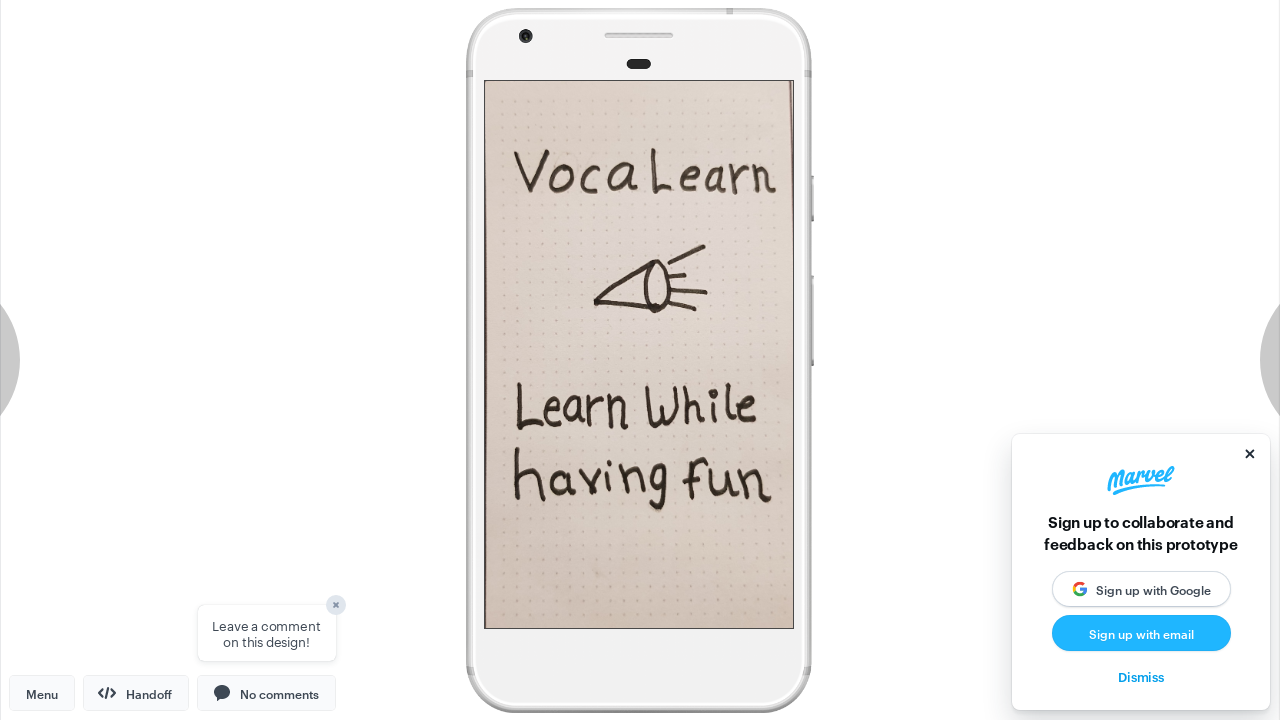

--- FILE ---
content_type: text/html; charset=utf-8
request_url: https://marvelapp.com/prototype/55i22df/screen/67978734
body_size: 943
content:

<html lang="en">
  <head>
    <meta charset="utf-8" />
    <meta name="robots" content="noindex,nofollow" />
    
  <meta name="viewport" content="width=device-width, initial-scale=1, user-scalable=no, maximum-scale=1, minimum-scale=1">
  <meta name="apple-mobile-web-app-capable" content="yes">
  <meta name="apple-touch-fullscreen" content="yes">
  <meta name="format-detection" content="telephone=no">
  <meta name="mobile-web-app-capable" content="yes">
  <!-- Add polyfill for IE11 support -->
  <script
  nomodule
  type="text/javascript"
  src="//unpkg.com/proxy-polyfill@0.3.2/proxy.min.js"
  ></script>
  <script
  nomodule
  type="text/javascript"
  src="//cdn.polyfill.io/v3/polyfill.min.js?features=fetch%2CElement.prototype.closest%2Ces2015%2Ces2016%2Ces2017"  ></script>

    
      
      
        <meta name="twitter:card" content="player">
        <meta name="twitter:site" content="@marvelapp">
        <!-- <meta name="twitter:creator" content="@"> -->
        <meta name="twitter:title" content="vocaLearn">
        <meta name="twitter:description" content="01.jpg">
        <!-- <meta name="twitter:image:src" content="https://marvel-live.freetls.fastly.net/serve/2020/4/4f76a2d9a02842a3a50b9dc00e317a61.jpg?quality=95&amp;fake=.jpg"> -->
        <meta name="twitter:player" content="https://marvelapp.com/prototype/55i22df?emb=1&">
        <meta name="twitter:player:width" content="390">
        <meta name="twitter:player:height" content="779">
        <meta name="twitter:player:stream" content="https://marvelapp.com/prototype/55i22df?emb=1&">
        <meta name="twitter:player:stream:content_type" content="image/jpeg">

        <meta property="og:title" content="vocaLearn">
        <meta property="og:image" content="https://marvel-live.freetls.fastly.net/serve/2020/4/4f76a2d9a02842a3a50b9dc00e317a61.jpg?quality=95&amp;fake=.jpg">
        <meta property="og:site_name" content="Marvel">
        <meta property="og:description" content="01.jpg">
      
    
    <link rel="icon" href="https://m3-static.marvelapp.com/favicon.ico">
    <link href="https://s3.eu-west-2.amazonaws.com/marvelapp-styleguide/fonts/fonts.css" rel="stylesheet" />
    <link rel="stylesheet" type="text/css" href="https://m3-static.marvelapp.com/assets/app.css" />
    <title>Marvel 3</title>
    
      
    
    
    
  <script id="project_config" type="application/json">""</script>

  </head>
  <body>
    <div id="root" class="height-100"></div>
    <script src="https://m3-static.marvelapp.com/assets/app.js"></script>
    
  
    <script type="text/javascript">
    // --------------------------- Google analytics --------------------------- //
    (function (i, s, o, g, r, a, m) {
        i['GoogleAnalyticsObject'] = r; i[r] = i[r] || function () {
            (i[r].q = i[r].q || []).push(arguments)
        }, i[r].l = 1 * new Date(); a = s.createElement(o),
            m = s.getElementsByTagName(o)[0]; a.async = 1; a.src = g; m.parentNode.insertBefore(a, m)
    })(window, document, 'script', '//www.google-analytics.com/analytics.js', 'ga');
    ga('create', 'UA-38711157-1', 'auto');
    
</script>

    <script type="text/javascript">
      ga('send', 'pageview', "prototype-view");
    </script>
  

  </body>
</html>


--- FILE ---
content_type: text/css
request_url: https://s3.eu-west-2.amazonaws.com/marvelapp-styleguide/fonts/fonts.css
body_size: 1343
content:
@font-face {
  font-family: "Graphik";
  src: url("00.+Graphik-Bold-Web.woff2") format("woff2"),
    url("00.+Graphik-Bold-Web.woff") format("woff");
  font-weight: 700;
  font-style: normal;
  font-display: swap;
}

@font-face {
  font-family: "Graphik";
  src: url("00.+Graphik-Semibold-Web.woff2") format("woff2"),
    url("00.+Graphik-Semibold-Web.woff") format("woff");
  font-weight: 600;
  font-style: normal;
  font-display: swap;
}

@font-face {
  font-family: "Graphik";
  src: url("00.+Graphik-Medium-Web.woff2") format("woff2"),
    url("00.+Graphik-Medium-Web.woff") format("woff");
  font-weight: 500;
  font-style: normal;
  font-display: swap;
}

@font-face {
  font-family: "Graphik";
  src: url("00.+Graphik-Regular-Web.woff2") format("woff2"),
    url("00.+Graphik-Regular-Web.woff") format("woff");
  font-weight: 400;
  font-style: normal;
  font-display: swap;
}

@font-face {
  font-family: "Graphik";
  src: url("00.+Graphik-RegularItalic-Web.woff2") format("woff2"),
    url("00.+Graphik-RegularItalic-Web.woff") format("woff");
  font-weight: 400;
  font-style: italic;
  font-display: swap;
}

@font-face {
  font-family: "Graphik";
  src: url("00.+Graphik-Regular-Web.woff2") format("woff2"),
    url("00.+Graphik-Regular-Web.woff") format("woff");
  font-weight: 300;
  font-style: normal;
  font-display: swap;
}


--- FILE ---
content_type: text/css
request_url: https://m3-static.marvelapp.com/assets/4749.2aac4602b7287dc8b7ac.chunk.css
body_size: 29981
content:
.avatar-team,.boxSizing-contentBox{box-sizing:content-box}.boxSizing-borderBox,a,a:after,a:before,article,article:after,article:before,aside,aside:after,aside:before,button,button:after,button:before,code,code:after,code:before,details,details:after,details:before,div,div:after,div:before,fieldset,fieldset:after,fieldset:before,footer,footer:after,footer:before,form,form:after,form:before,header,header:after,header:before,input[type=email],input[type=number],input[type=password],input[type=search],input[type=submit],input[type=tel],input[type=text],input[type=url],main,main:after,main:before,nav,nav:after,nav:before,pre,pre:after,pre:before,section,section:after,section:before,select,summary,summary:after,summary:before,textarea,textarea:after,textarea:before{box-sizing:border-box}.modal-overlay,.position-fixed{-webkit-backface-visibility:hidden;backface-visibility:hidden;position:fixed}.antiscroll-scrollbar,.aspectRatio-content,.avatar-img,.avatar-team,.button--l:after,.button--m:after,.button--responsive:after,.button--s:after,.button--stateful:before,.button--xl:after,.button--xs:after,.button.is-sad:before,.buttonGroup div.active:not(:last-child) .button:before,.buttonGroup div:not(:last-child) .button:hover:before,.divider-with-text:after,.divider-with-text:before,.form-control-indicator,.form-control input,.is-loading:after,.modal-container,.modal-icon:after,.modal-icon:before,.modal-iconBack,.modal-iconClose,.popover,.popover.has-caret:after,.position-absolute,.radio-tick,.select-toggle:after,.select:after,.uiIcon--l:after,.uiIcon--m:after,.uiIcon--s:after,.uiIcon--xl:after,.uiIcon--xs:after,.uiIcon .svgIcon,.verticallyCenter-absolute,.visuallyHidden{position:absolute}.antiscroll-wrap,.aspectRatio,.avatar,.button--flat.is-loading,.button--stateful,.button.is-loading,.button.is-sad,.buttonGroup .button,.divider-with-text,.form-control,.logoWrap,.modal,.popover-select-item,.position-relative,.select,.select-toggle,.uiIcon,.uiIcon.is-loading,.verticallyCenter{position:relative}.position-static{position:static}@media screen and (min-width:480px){.breakPointS-position-fixed{-webkit-backface-visibility:hidden;backface-visibility:hidden;position:fixed}.breakPointS-position-absolute{position:absolute}.breakPointS-position-relative{position:relative}.breakPointS-position-static{position:static}}@media screen and (min-width:768px){.breakPointM-position-fixed{-webkit-backface-visibility:hidden;backface-visibility:hidden;position:fixed}.breakPointM-position-absolute{position:absolute}.breakPointM-position-relative{position:relative}.breakPointM-position-static{position:static}}@media screen and (min-width:1180px){.breakPointL-position-fixed{-webkit-backface-visibility:hidden;backface-visibility:hidden;position:fixed}.breakPointL-position-absolute{position:absolute}.breakPointL-position-relative{position:relative}.breakPointL-position-static{position:static}}.display-none,.uiIcon.is-loading .svgIcon{display:none}.button.is-sad:before,.buttonGroup div.active:not(:last-child) .button:before,.buttonGroup div:not(:last-child) .button:hover:before,.display-block,.form-control-indicator,.is-loading:after,.modal-icon:after,.modal-icon:before,.popover-list a,.popover-select-subtitle,.popover-select-title,.popover.has-caret:after,.select:after,.truncateText,pre{display:block}.display-inline{display:inline}.antiscroll-wrap,.button,.button--stateful span,.buttonGroup>div,.display-inlineBlock,.form-control,.inline>div,.inputGroup-context,.inputGroup>div,.logoWrap,.select,.select-toggle,.select select,.uiIcon{display:inline-block}.display-inlineTable{display:inline-table}.buttonGroup:after,.buttonGroup:before,.cf:after,.cf:before,.display-table,.grid:after,.grid:before,.info-message:after,.info-message:before,.inline:after,.inline:before,.inputGroup:after,.inputGroup:before,.modal:after,.modal:before,.pageWrap:after,.pageWrap:before,.uiIcon:after,.uiIcon:before{display:table;width:100%}.display-tableCell{display:table-cell}.display-tableColumn{display:table-column}.display-tableRow{display:table-row}.display-flex{display:-webkit-flex;display:-ms-flexbox;display:flex}.display-inlineFlex{display:-webkit-inline-flex;display:-ms-inline-flexbox;display:inline-flex}.display-grid{display:-ms-grid;display:grid}.display-inlineGrid{display:-ms-inline-grid;display:inline-grid}.display-subgrid{display:subgrid}@media screen and (min-width:480px){.breakPointS-display-none{display:none}.breakPointS-display-block{display:block}.breakPointS-display-inline{display:inline}.breakPointS-display-inlineBlock{display:inline-block}.breakPointS-display-inlineTable{display:inline-table}.breakPointS-display-table{display:table;width:100%}.breakPointS-display-tableCell{display:table-cell}.breakPointS-display-tableColumn{display:table-column}.breakPointS-display-tableRow{display:table-row}.breakPointS-display-flex{display:-webkit-flex;display:-ms-flexbox;display:flex}.breakPointS-display-inlineFlex{display:-webkit-inline-flex;display:-ms-inline-flexbox;display:inline-flex}.breakPointS-display-grid{display:-ms-grid;display:grid}.breakPointS-display-inlineGrid{display:-ms-inline-grid;display:inline-grid}.breakPointS-display-subgrid{display:subgrid}}@media screen and (min-width:768px){.breakPointM-display-none{display:none}.breakPointM-display-block{display:block}.breakPointM-display-inline{display:inline}.breakPointM-display-inlineBlock{display:inline-block}.breakPointM-display-inlineTable{display:inline-table}.breakPointM-display-table{display:table;width:100%}.breakPointM-display-tableCell{display:table-cell}.breakPointM-display-tableColumn{display:table-column}.breakPointM-display-tableRow{display:table-row}.breakPointM-display-flex{display:-webkit-flex;display:-ms-flexbox;display:flex}.breakPointM-display-inlineFlex{display:-webkit-inline-flex;display:-ms-inline-flexbox;display:inline-flex}.breakPointM-display-grid{display:-ms-grid;display:grid}.breakPointM-display-inlineGrid{display:-ms-inline-grid;display:inline-grid}.breakPointM-display-subgrid{display:subgrid}}@media screen and (min-width:1180px){.breakPointL-display-none{display:none}.breakPointL-display-block{display:block}.breakPointL-display-inline{display:inline}.breakPointL-display-inlineBlock{display:inline-block}.breakPointL-display-inlineTable{display:inline-table}.breakPointL-display-table{display:table;width:100%}.breakPointL-display-tableCell{display:table-cell}.breakPointL-display-tableColumn{display:table-column}.breakPointL-display-tableRow{display:table-row}.breakPointL-display-flex{display:-webkit-flex;display:-ms-flexbox;display:flex}.breakPointL-display-inlineFlex{display:-webkit-inline-flex;display:-ms-inline-flexbox;display:inline-flex}.breakPointL-display-grid{display:-ms-grid;display:grid}.breakPointL-display-inlineGrid{display:-ms-inline-grid;display:inline-grid}.breakPointL-display-subgrid{display:subgrid}}.width-10{width:10%}.width-15{width:15%}.grid--5>div,.width-20{width:20%}.grid--4>div,.width-25{width:25%}.grid--7-3>div:last-child,.width-30{width:30%}.grid--3>div,.width-33{width:33.3333%}.width-35{width:35%}.grid--6-4>div:last-child,.width-40{width:40%}.width-45{width:45%}.grid--2>div,.width-50{width:50%}.width-55{width:55%}.grid--6-4>div:first-child,.width-60{width:60%}.width-65{width:65%}.grid--7-3>div:first-child,.width-70{width:70%}.width-75{width:75%}.width-80{width:80%}.width-85{width:85%}.pageWrap,.width-90{width:90%}.width-95{width:95%}.avatar--custom,.avatar-initials,.grid--1>div,.intl-tel-input,.select select,.table,.textarea,.width-100{width:100%}.width-auto{width:auto}@media screen and (min-width:480px){.breakPointS-width-10{width:10%}.breakPointS-width-15{width:15%}.breakPointS-width-20{width:20%}.breakPointS-width-25{width:25%}.breakPointS-width-30{width:30%}.breakPointS-width-33{width:33.3333%}.breakPointS-width-35{width:35%}.breakPointS-width-40{width:40%}.breakPointS-width-45{width:45%}.breakPointS-width-50{width:50%}.breakPointS-width-55{width:55%}.breakPointS-width-60{width:60%}.breakPointS-width-65{width:65%}.breakPointS-width-70{width:70%}.breakPointS-width-75{width:75%}.breakPointS-width-80{width:80%}.breakPointS-width-85{width:85%}.breakPointS-width-90{width:90%}.breakPointS-width-95{width:95%}.breakPointS-width-100{width:100%}.breakPointS-width-auto{width:auto}}@media screen and (min-width:768px){.breakPointM-width-10{width:10%}.breakPointM-width-15{width:15%}.breakPointM-width-20{width:20%}.breakPointM-width-25{width:25%}.breakPointM-width-30{width:30%}.breakPointM-width-33{width:33.3333%}.breakPointM-width-35{width:35%}.breakPointM-width-40{width:40%}.breakPointM-width-45{width:45%}.breakPointM-width-50{width:50%}.breakPointM-width-55{width:55%}.breakPointM-width-60{width:60%}.breakPointM-width-65{width:65%}.breakPointM-width-70{width:70%}.breakPointM-width-75{width:75%}.breakPointM-width-80{width:80%}.breakPointM-width-85{width:85%}.breakPointM-width-90{width:90%}.breakPointM-width-95{width:95%}.breakPointM-width-100{width:100%}.breakPointM-width-auto{width:auto}}@media screen and (min-width:1180px){.breakPointL-width-10{width:10%}.breakPointL-width-15{width:15%}.breakPointL-width-20{width:20%}.breakPointL-width-25{width:25%}.breakPointL-width-30{width:30%}.breakPointL-width-33{width:33.3333%}.breakPointL-width-35{width:35%}.breakPointL-width-40{width:40%}.breakPointL-width-45{width:45%}.breakPointL-width-50{width:50%}.breakPointL-width-55{width:55%}.breakPointL-width-60{width:60%}.breakPointL-width-65{width:65%}.breakPointL-width-70{width:70%}.breakPointL-width-75{width:75%}.breakPointL-width-80{width:80%}.breakPointL-width-85{width:85%}.breakPointL-width-90{width:90%}.breakPointL-width-95{width:95%}.breakPointL-width-100{width:100%}.breakPointL-width-auto{width:auto}}.height-5{height:5%}.height-10{height:10%}.height-15{height:15%}.height-20{height:20%}.height-25{height:25%}.height-30{height:30%}.height-35{height:35%}.height-40{height:40%}.height-45{height:45%}.height-50{height:50%}.height-55{height:55%}.height-60{height:60%}.height-65{height:65%}.height-70{height:70%}.height-75{height:75%}.height-80{height:80%}.height-85{height:85%}.height-90{height:90%}.height-95{height:95%}.avatar--custom,.height-100,.logoWrap{height:100%}.height-auto{height:auto}.height-xl{height:80px}.height-l{height:40px}.height-m{height:20px}.height-s{height:15px}.height-xs{height:10px}.height-xxs{height:5px}.button--xl,.height-control--xl,.input--xl,.input-tel--xl .intl-tel-input .country-list .country,.inputGroup--xl .inputGroup-context,.select--xl select,.uiIcon--xl{height:60px}.button--l,.height-control--l,.input--l,.input-tel--l .intl-tel-input .country-list .country,.inputGroup--l .inputGroup-context,.select--l select,.uiIcon--l{height:50px}.button--m,.button--responsive,.height-control--m,.input--m,.input-tel--m .intl-tel-input .country-list .country,.inputGroup--m .inputGroup-context,.select--m select,.uiIcon--m{height:40px}.button--s,.height-control--s,.input--s,.input-tel--s .intl-tel-input .country-list .country,.inputGroup--s .inputGroup-context,.select--s select,.uiIcon--s{height:30px}.button--xs,.height-control--xs,.input--xs,.inputGroup--xs .inputGroup-context,.select--xs select,.uiIcon--xs{height:24px}@media screen and (min-width:480px){.breakPointS-height-5{height:5%}.breakPointS-height-10{height:10%}.breakPointS-height-15{height:15%}.breakPointS-height-20{height:20%}.breakPointS-height-25{height:25%}.breakPointS-height-30{height:30%}.breakPointS-height-35{height:35%}.breakPointS-height-40{height:40%}.breakPointS-height-45{height:45%}.breakPointS-height-50{height:50%}.breakPointS-height-55{height:55%}.breakPointS-height-60{height:60%}.breakPointS-height-65{height:65%}.breakPointS-height-70{height:70%}.breakPointS-height-75{height:75%}.breakPointS-height-80{height:80%}.breakPointS-height-85{height:85%}.breakPointS-height-90{height:90%}.breakPointS-height-95{height:95%}.breakPointS-height-100{height:100%}.breakPointS-height-auto{height:auto}.breakPointS-height-xl{height:80px}.breakPointS-height-l{height:40px}.breakPointS-height-m{height:20px}.breakPointS-height-s{height:15px}.breakPointS-height-xs{height:10px}.breakPointS-height-xxs{height:5px}}@media screen and (min-width:768px){.breakPointM-height-5{height:5%}.breakPointM-height-10{height:10%}.breakPointM-height-15{height:15%}.breakPointM-height-20{height:20%}.breakPointM-height-25{height:25%}.breakPointM-height-30{height:30%}.breakPointM-height-35{height:35%}.breakPointM-height-40{height:40%}.breakPointM-height-45{height:45%}.breakPointM-height-50{height:50%}.breakPointM-height-55{height:55%}.breakPointM-height-60{height:60%}.breakPointM-height-65{height:65%}.breakPointM-height-70{height:70%}.breakPointM-height-75{height:75%}.breakPointM-height-80{height:80%}.breakPointM-height-85{height:85%}.breakPointM-height-90{height:90%}.breakPointM-height-95{height:95%}.breakPointM-height-100{height:100%}.breakPointM-height-auto{height:auto}.breakPointM-height-xl{height:80px}.breakPointM-height-l{height:40px}.breakPointM-height-m{height:20px}.breakPointM-height-s{height:15px}.breakPointM-height-xs{height:10px}.breakPointM-height-xxs{height:5px}}@media screen and (min-width:1180px){.breakPointL-height-5{height:5%}.breakPointL-height-10{height:10%}.breakPointL-height-15{height:15%}.breakPointL-height-20{height:20%}.breakPointL-height-25{height:25%}.breakPointL-height-30{height:30%}.breakPointL-height-35{height:35%}.breakPointL-height-40{height:40%}.breakPointL-height-45{height:45%}.breakPointL-height-50{height:50%}.breakPointL-height-55{height:55%}.breakPointL-height-60{height:60%}.breakPointL-height-65{height:65%}.breakPointL-height-70{height:70%}.breakPointL-height-75{height:75%}.breakPointL-height-80{height:80%}.breakPointL-height-85{height:85%}.breakPointL-height-90{height:90%}.breakPointL-height-95{height:95%}.breakPointL-height-100{height:100%}.breakPointL-height-auto{height:auto}.breakPointL-height-xl{height:80px}.breakPointL-height-l{height:40px}.breakPointL-height-m{height:20px}.breakPointL-height-s{height:15px}.breakPointL-height-xs{height:10px}.breakPointL-height-xxs{height:5px}}@media screen and (max-height:xl){.breakPointHeightXL-height-5{height:5%}.breakPointHeightXL-height-10{height:10%}.breakPointHeightXL-height-15{height:15%}.breakPointHeightXL-height-20{height:20%}.breakPointHeightXL-height-25{height:25%}.breakPointHeightXL-height-30{height:30%}.breakPointHeightXL-height-35{height:35%}.breakPointHeightXL-height-40{height:40%}.breakPointHeightXL-height-45{height:45%}.breakPointHeightXL-height-50{height:50%}.breakPointHeightXL-height-55{height:55%}.breakPointHeightXL-height-60{height:60%}.breakPointHeightXL-height-65{height:65%}.breakPointHeightXL-height-70{height:70%}.breakPointHeightXL-height-75{height:75%}.breakPointHeightXL-height-80{height:80%}.breakPointHeightXL-height-85{height:85%}.breakPointHeightXL-height-90{height:90%}.breakPointHeightXL-height-95{height:95%}.breakPointHeightXL-height-100{height:100%}.breakPointHeightXL-height-auto{height:auto}.breakPointXL-height-xl{height:80px}.breakPointXL-height-l{height:40px}.breakPointXL-height-m{height:20px}.breakPointXL-height-s{height:15px}.breakPointXL-height-xs{height:10px}.breakPointXL-height-xxs{height:5px}}.float-none{float:none}.float-left,.grid>div{float:left}.float-right{float:right}@media screen and (min-width:480px){.breakPointS-float-none{float:none}.breakPointS-float-left{float:left}.breakPointS-float-right{float:right}}@media screen and (min-width:768px){.breakPointM-float-none{float:none}.breakPointM-float-left{float:left}.breakPointM-float-right{float:right}}@media screen and (min-width:1180px){.breakPointL-float-none{float:none}.breakPointL-float-left{float:left}.breakPointL-float-right{float:right}}.clear-none{clear:none}.clear-left{clear:left}.clear-right{clear:right}.buttonGroup:after,.cf:after,.clear-both,.grid:after,.info-message:after,.inline:after,.inputGroup:after,.modal:after,.pageWrap:after,.uiIcon:after{clear:both}.clear-inherit{clear:inherit}@media screen and (min-width:480px){.breakPointS-clear-none{clear:none}.breakPointS-clear-left{clear:left}.breakPointS-clear-right{clear:right}.breakPointS-clear-both{clear:both}.breakPointS-clear-inherit{clear:inherit}}@media screen and (min-width:768px){.breakPointM-clear-none{clear:none}.breakPointM-clear-left{clear:left}.breakPointM-clear-right{clear:right}.breakPointM-clear-both{clear:both}.breakPointM-clear-inherit{clear:inherit}}@media screen and (min-width:1180px){.breakPointL-clear-none{clear:none}.breakPointL-clear-left{clear:left}.breakPointL-clear-right{clear:right}.breakPointL-clear-both{clear:both}.breakPointL-clear-inherit{clear:inherit}}.verticalAlign-baseline{vertical-align:baseline}.verticalAlign-sub{vertical-align:sub}.verticalAlign-super{vertical-align:super}.table>tbody>tr>td,.table>tbody>tr>th,.table>tfoot>tr>td,.table>tfoot>tr>th,.table>thead>tr>td,.verticalAlign-top{vertical-align:top}.verticalAlign-textTop{vertical-align:text-top}.button,.input,.inputGroup-context,.textarea,.verticalAlign-middle{vertical-align:middle}.table>thead>tr>th,.verticalAlign-bottom{vertical-align:bottom}.verticalAlign-textBottom{vertical-align:text-bottom}@media screen and (min-width:480px){.breakPointS-verticalAlign-baseline{vertical-align:baseline}.breakPointS-verticalAlign-sub{vertical-align:sub}.breakPointS-verticalAlign-super{vertical-align:super}.breakPointS-verticalAlign-top{vertical-align:top}.breakPointS-verticalAlign-textTop{vertical-align:text-top}.breakPointS-verticalAlign-middle{vertical-align:middle}.breakPointS-verticalAlign-bottom{vertical-align:bottom}.breakPointS-verticalAlign-textBottom{vertical-align:text-bottom}}@media screen and (min-width:768px){.breakPointM-verticalAlign-baseline{vertical-align:baseline}.breakPointM-verticalAlign-sub{vertical-align:sub}.breakPointM-verticalAlign-super{vertical-align:super}.breakPointM-verticalAlign-top{vertical-align:top}.breakPointM-verticalAlign-textTop{vertical-align:text-top}.breakPointM-verticalAlign-middle{vertical-align:middle}.breakPointM-verticalAlign-bottom{vertical-align:bottom}.breakPointM-verticalAlign-textBottom{vertical-align:text-bottom}}@media screen and (min-width:1180px){.breakPointL-verticalAlign-baseline{vertical-align:baseline}.breakPointL-verticalAlign-sub{vertical-align:sub}.breakPointL-verticalAlign-super{vertical-align:super}.breakPointL-verticalAlign-top{vertical-align:top}.breakPointL-verticalAlign-textTop{vertical-align:text-top}.breakPointL-verticalAlign-middle{vertical-align:middle}.breakPointL-verticalAlign-bottom{vertical-align:bottom}.breakPointL-verticalAlign-textBottom{vertical-align:text-bottom}}.hidden,.visibility-hidden{visibility:hidden}.visibility-visible{visibility:visible}.visibility-collapse{visibility:collapse}@media screen and (min-width:480px){.breakPointS-visibility-hidden{visibility:hidden}.breakPointS-visibility-visible{visibility:visible}.breakPointS-visibility-collapse{visibility:collapse}}@media screen and (min-width:768px){.breakPointM-visibility-hidden{visibility:hidden}.breakPointM-visibility-visible{visibility:visible}.breakPointM-visibility-collapse{visibility:collapse}}@media screen and (min-width:1180px){.breakPointL-visibility-hidden{visibility:hidden}.breakPointL-visibility-visible{visibility:visible}.breakPointL-visibility-collapse{visibility:collapse}}.antiscroll-scrollbar,.avatar-img.is-hidden,.avatar-team.is-hidden,.button--stateful.has-responded span,.button--stateful:before,.button.is-sad:before,.checkbox-tick,.form-control input,.hideChildren-child,.opacity-0,.radio-tick,.showChildren:hover .showChildren-child{opacity:0}.opacity-3{opacity:.03}.opacity-5{opacity:.05}.opacity-8{opacity:.08}.opacity-10{opacity:.1}.opacity-15{opacity:.15}.opacity-20{opacity:.2}.opacity-30{opacity:.3}.opacity-40{opacity:.4}.checkbox.is-disabled,.checkbox.uiIcon.is-loading,.opacity-50{opacity:.5}.opacity-60{opacity:.6}.opacity-70{opacity:.7}.opacity-80{opacity:.8}.opacity-90{opacity:.9}.button--stateful.has-responded:before,.button.is-sad:hover:before,.hideChildren:hover .hideChildren-child,.link--opaque.is-active,.link--opaqueReversed,.opacity-100,.showChildren-child{opacity:1}@media screen and (min-width:480px){.breakPointS-opacity-0{opacity:0}.breakPointS-opacity-3{opacity:.03}.breakPointS-opacity-5{opacity:.05}.breakPointS-opacity-10{opacity:.1}.breakPointS-opacity-15{opacity:.15}.breakPointS-opacity-20{opacity:.2}.breakPointS-opacity-30{opacity:.3}.breakPointS-opacity-40{opacity:.4}.breakPointS-opacity-50{opacity:.5}.breakPointS-opacity-60{opacity:.6}.breakPointS-opacity-70{opacity:.7}.breakPointS-opacity-80{opacity:.8}.breakPointS-opacity-90{opacity:.9}.breakPointS-opacity-100{opacity:1}}@media screen and (min-width:768px){.breakPointM-opacity-0{opacity:0}.breakPointM-opacity-3{opacity:.03}.breakPointM-opacity-5{opacity:.05}.breakPointM-opacity-10{opacity:.1}.breakPointM-opacity-15{opacity:.15}.breakPointM-opacity-20{opacity:.2}.breakPointM-opacity-30{opacity:.3}.breakPointM-opacity-40{opacity:.4}.breakPointM-opacity-50{opacity:.5}.breakPointM-opacity-60,.link--opaque{opacity:.6}.breakPointM-opacity-70{opacity:.7}.breakPointM-opacity-80{opacity:.8}.breakPointM-opacity-90{opacity:.9}.breakPointM-opacity-100{opacity:1}}@media screen and (min-width:1180px){.breakPointL-opacity-0{opacity:0}.breakPointL-opacity-3{opacity:.03}.breakPointL-opacity-5{opacity:.05}.breakPointL-opacity-10{opacity:.1}.breakPointL-opacity-15{opacity:.15}.breakPointL-opacity-20{opacity:.2}.breakPointL-opacity-30{opacity:.3}.breakPointL-opacity-40{opacity:.4}.breakPointL-opacity-50{opacity:.5}.breakPointL-opacity-60{opacity:.6}.breakPointL-opacity-70{opacity:.7}.breakPointL-opacity-80{opacity:.8}.breakPointL-opacity-90{opacity:.9}.breakPointL-opacity-100{opacity:1}}.borderStyle-none{border-style:none}.borderStyle-dashed{border-style:dashed}.borderStyle-dotted{border-style:dotted}.borderStyle-solid,.intl-tel-input .selected-flag,.is-loading:after,.popover-block,.popover-select-item.has-border{border-style:solid}@media screen and (min-width:480px){.breakPointS-borderStyle-none{border-style:none}.breakPointS-borderStyle-dashed{border-style:dashed}.breakPointS-borderStyle-dotted{border-style:dotted}.breakPointS-borderStyle-solid,.modal.has-border{border-style:solid}}@media screen and (min-width:768px){.breakPointM-borderStyle-none{border-style:none}.breakPointM-borderStyle-dashed{border-style:dashed}.breakPointM-borderStyle-dotted{border-style:dotted}.breakPointM-borderStyle-solid{border-style:solid}}@media screen and (min-width:1180px){.breakPointL-borderStyle-none{border-style:none}.breakPointL-borderStyle-dashed{border-style:dashed}.breakPointL-borderStyle-dotted{border-style:dotted}.breakPointL-borderStyle-solid{border-style:solid}}.borderWidth-0,.button,.input,.input-tel--borderless .intl-tel-input .country-list,.intl-tel-input .selected-flag,.popover--default,.popover--default.has-caret:after,.popover-block,.popover-block:last-child,.popover-select-item.has-border,.select select,.textarea{border-width:0}.borderTopWidth-0{border-top-width:0}.borderRightWidth-0{border-right-width:0}.borderBottomWidth-0{border-bottom-width:0}.borderLeftWidth-0{border-left-width:0}.borderWidth-1{border-width:1px}.borderTopWidth-1{border-top-width:1px}.borderRightWidth-1,.intl-tel-input .selected-flag,.popover-block{border-right-width:1px}.borderBottomWidth-1,.popover-select-item.has-border{border-bottom-width:1px}.borderLeftWidth-1{border-left-width:1px}@media screen and (min-width:480px){.breakPointS-borderWidth-0{border-width:0}.breakPointS-borderTopWidth-0{border-top-width:0}.breakPointS-borderRightWidth-0{border-right-width:0}.breakPointS-borderBottomWidth-0{border-bottom-width:0}.breakPointS-borderLeftWidth-0{border-left-width:0}.breakPointS-borderWidth-1,.modal.has-border{border-width:1px}.breakPointS-borderTopWidth-1{border-top-width:1px}.breakPointS-borderRightWidth-1{border-right-width:1px}.breakPointS-borderBottomWidth-1{border-bottom-width:1px}.breakPointS-borderLeftWidth-1{border-left-width:1px}}@media screen and (min-width:768px){.breakPointM-borderWidth-0{border-width:0}.breakPointM-borderTopWidth-0{border-top-width:0}.breakPointM-borderRightWidth-0{border-right-width:0}.breakPointM-borderBottomWidth-0{border-bottom-width:0}.breakPointM-borderLeftWidth-0{border-left-width:0}.breakPointM-borderWidth-1{border-width:1px}.breakPointM-borderTopWidth-1{border-top-width:1px}.breakPointM-borderRightWidth-1{border-right-width:1px}.breakPointM-borderBottomWidth-1{border-bottom-width:1px}.breakPointM-borderLeftWidth-1{border-left-width:1px}}@media screen and (min-width:1180px){.breakPointL-borderWidth-0{border-width:0}.breakPointL-borderTopWidth-0{border-top-width:0}.breakPointL-borderRightWidth-0{border-right-width:0}.breakPointL-borderBottomWidth-0{border-bottom-width:0}.breakPointL-borderLeftWidth-0{border-left-width:0}.breakPointL-borderWidth-1{border-width:1px}.breakPointL-borderTopWidth-1{border-top-width:1px}.breakPointL-borderRightWidth-1{border-right-width:1px}.breakPointL-borderBottomWidth-1{border-bottom-width:1px}.breakPointL-borderLeftWidth-1{border-left-width:1px}}.fontStyle-normal{font-style:normal}.fontStyle-italic,.hljs-comment{font-style:italic}.fontStyle-oblique{font-style:oblique}.fontStyle-inherit{font-style:inherit}.fontWeight-3,.input,.inputGroup-context,.modal-subtext,.popover-select-subtitle,.textarea{font-weight:300}.button,.fontWeight-4,th{font-weight:400}.fontWeight-5,code{font-weight:500}.fontWeight-7{font-weight:700}@media screen and (min-width:480px){.breakPointS-fontWeight-3{font-weight:300}.breakPointS-fontWeight-4{font-weight:400}.breakPointS-fontWeight-5{font-weight:500}.breakPointS-fontWeight-7{font-weight:700}}@media screen and (min-width:768px){.breakPointM-fontWeight-3{font-weight:300}.breakPointM-fontWeight-4{font-weight:400}.breakPointM-fontWeight-5{font-weight:500}.breakPointM-fontWeight-7{font-weight:700}}@media screen and (min-width:1180px){.breakPointL-fontWeight-3{font-weight:300}.breakPointL-fontWeight-4{font-weight:400}.breakPointL-fontWeight-5{font-weight:500}.breakPointL-fontWeight-7{font-weight:700}}.intl-tel-input,.popover-list,.textAlign-left,caption,th{text-align:left}.avatar-initials,.button,.inputGroup-context,.modal-subtext,.textAlign-center{text-align:center}.textAlign-right{text-align:right}.textAlign-inherit{text-align:inherit}@media screen and (min-width:480px){.breakPointS-textAlign-left{text-align:left}.breakPointS-textAlign-center{text-align:center}.breakPointS-textAlign-right{text-align:right}.breakPointS-textAlign-inherit{text-align:inherit}}@media screen and (min-width:768px){.breakPointM-textAlign-left{text-align:left}.breakPointM-textAlign-center{text-align:center}.breakPointM-textAlign-right{text-align:right}.breakPointM-textAlign-inherit{text-align:inherit}}@media screen and (min-width:1180px){.breakPointL-textAlign-left{text-align:left}.breakPointL-textAlign-center{text-align:center}.breakPointL-textAlign-right{text-align:right}.breakPointL-textAlign-inherit{text-align:inherit}}.button,.link,.link:link,.popover-list a,.popover-list a:link,.textDecoration-none{text-decoration:none}.textDecoration-underline{text-decoration:underline}.textDecoration-overline{text-decoration:overline}.textDecoration-lineThrough{text-decoration:line-through}.textDecoration-inherit{text-decoration:inherit}.textOverflow-clip{text-overflow:clip}.popover-select-subtitle,.popover-select-title,.textOverflow-ellipsis,.truncateText{text-overflow:ellipsis}.textOverflow-string{text-overflow:string}.textOverflow-inherit{text-overflow:inherit}.textRendering-auto{text-rendering:auto}.textRendering-speed{text-rendering:optimizeSpeed}.textRendering-legibility,body,button,html,input,select,textarea{text-rendering:optimizeLegibility}.textRendering-precision{text-rendering:geometricPrecision}.textTransform-none{text-transform:none}.textTransform-capitalize{text-transform:capitalize}.avatar-initials,.textTransform-uppercase{text-transform:uppercase}.textTransform-lowercase{text-transform:lowercase}.appearance-button{-webkit-appearance:button;-moz-appearance:button;appearance:button}.appearance-field{-webkit-appearance:field;-moz-appearance:field;appearance:field}.appearance-menu{-webkit-appearance:menu;-moz-appearance:menu;appearance:menu}.appearance-none,.button,.input,.select select,.textarea{-webkit-appearance:none;-moz-appearance:none;appearance:none}.appearance-normal{-webkit-appearance:normal;-moz-appearance:normal;appearance:normal}.appearance-window{-webkit-appearance:window;-moz-appearance:window;appearance:window}.backfaceVisibility-hidden{-webkit-backface-visibility:hidden;backface-visibility:hidden}.backfaceVisibility-visible{-webkit-backface-visibility:visible;backface-visibility:visible}.backfaceVisibility-inherit{-webkit-backface-visibility:inherit;backface-visibility:inherit}.backgroundPosition-leftTop{background-position:0 0}.backgroundPosition-leftCenter{background-position:0}.backgroundPosition-leftBottom{background-position:0 100%}.backgroundPosition-rightTop{background-position:100% 0}.backgroundPosition-rightCenter{background-position:100%}.backgroundPosition-rightBottom{background-position:100% 100%}.backgroundPosition-centerTop{background-position:top}.avatar-img,.backgroundPosition-centerCenter,.modal-icon{background-position:50%}.backgroundPosition-centerBottom{background-position:bottom}.backgroundRepeat-repeat{background-repeat:repeat}.backgroundRepeat-repeatX,.link--underline,.underline{background-repeat:repeat-x}.backgroundRepeat-repeatY{background-repeat:repeat-y}.avatar-img,.avatar-team,.backgroundRepeat-noRepeat,.modal-icon{background-repeat:no-repeat}.avatar-img,.avatar-team,.backgroundSize-cover{background-size:cover}.backgroundSize-contain{background-size:contain}.backgroundSize-auto{background-size:auto}.backgroundSize-100{background-size:100%}@media screen and (min-width:480px){.breakPointS-backgroundSize-cover{background-size:cover}.breakPointS-backgroundSize-contain{background-size:contain}.breakPointS-backgroundSize-auto{background-size:auto}.breakPointS-backgroundSize-100{background-size:100%}}@media screen and (min-width:768px){.breakPointM-backgroundSize-cover{background-size:cover}.breakPointM-backgroundSize-contain{background-size:contain}.breakPointM-backgroundSize-auto{background-size:auto}.breakPointM-backgroundSize-100{background-size:100%}}@media screen and (min-width:1180px){.breakPointL-backgroundSize-cover{background-size:cover}.breakPointL-backgroundSize-contain{background-size:contain}.breakPointL-backgroundSize-auto{background-size:auto}.breakPointL-backgroundSize-100{background-size:100%}}.cursor-colResize{cursor:col-resize}.cursor-crosshair{cursor:crosshair}.button--flat.is-loading,.button.is-disabled,.button.is-loading,.cursor-default,.input.is-disabled,.input.uiIcon.is-loading,.textarea.is-disabled,.textarea.uiIcon.is-loading{cursor:default}.cursor-eResize{cursor:e-resize}.cursor-ewResize{cursor:ew-resize}.cursor-grab{cursor:-webkit-grab;cursor:grab}.cursor-inherit{cursor:inherit}.cursor-move{cursor:move}.cursor-neswResize{cursor:nesw-resize}.cursor-noDrop{cursor:no-drop}.cursor-notAllowed{cursor:not-allowed}.cursor-nResize{cursor:n-resize}.cursor-nsResize{cursor:ns-resize}.cursor-nwseResize{cursor:nwse-resize}.button,.cursor-pointer,.form-control,.link,.link:link,.modal-icon,.popover-block,.popover-list a,.popover-list a:link,.popover-select-item,.select-toggle,.select select{cursor:pointer}.cursor-rowResize{cursor:row-resize}.cursor-sResize{cursor:s-resize}.cursor-text{cursor:text}.cursor-verticalText{cursor:vertical-text}.cursor-wResize{cursor:w-resize}.cursor-zoomIn{cursor:zoom-in}.cursor-zoomOut{cursor:zoom-out}.listStyle-none{list-style-type:none}.list--unordered,.listStyle-disc{list-style-type:disc}.listStyle-circle{list-style-type:circle}.listStyle-square{list-style-type:square}.list--ordered,.listStyle-decimal{list-style-type:decimal}.listStyle-inherit{list-style-type:inherit}.button,.input,.intl-tel-input .selected-flag,.outlineStyle-none,.select select,.textarea{outline-style:none}.outlineStyle-dotted{outline-style:dotted}.outlineStyle-dashed{outline-style:dashed}.outlineStyle-solid{outline-style:solid}.outlineStyle-double{outline-style:double}.outlineStyle-groove{outline-style:groove}.outlineStyle-ridge{outline-style:ridge}.outlineStyle-inset{outline-style:inset}.outlineStyle-outset{outline-style:outset}@media screen and (min-width:480px){.breakPointS-outlineStyle-none{outline-style:none}.breakPointS-outlineStyle-dotted{outline-style:dotted}.breakPointS-outlineStyle-dashed{outline-style:dashed}.breakPointS-outlineStyle-solid{outline-style:solid}.breakPointS-outlineStyle-double{outline-style:double}.breakPointS-outlineStyle-groove{outline-style:groove}.breakPointS-outlineStyle-ridge{outline-style:ridge}.breakPointS-outlineStyle-inset{outline-style:inset}.breakPointS-outlineStyle-outset{outline-style:outset}}@media screen and (min-width:768px){.breakPointM-outlineStyle-none{outline-style:none}.breakPointM-outlineStyle-dotted{outline-style:dotted}.breakPointM-outlineStyle-dashed{outline-style:dashed}.breakPointM-outlineStyle-solid{outline-style:solid}.breakPointM-outlineStyle-double{outline-style:double}.breakPointM-outlineStyle-groove{outline-style:groove}.breakPointM-outlineStyle-ridge{outline-style:ridge}.breakPointM-outlineStyle-inset{outline-style:inset}.breakPointM-outlineStyle-outset{outline-style:outset}}@media screen and (min-width:1180px){.breakPointL-outlineStyle-none{outline-style:none}.breakPointL-outlineStyle-dotted{outline-style:dotted}.breakPointL-outlineStyle-dashed{outline-style:dashed}.breakPointL-outlineStyle-solid{outline-style:solid}.breakPointL-outlineStyle-double{outline-style:double}.breakPointL-outlineStyle-groove{outline-style:groove}.breakPointL-outlineStyle-ridge{outline-style:ridge}.breakPointL-outlineStyle-inset{outline-style:inset}.breakPointL-outlineStyle-outset{outline-style:outset}}.overflow-visible{overflow:visible}.antiscroll-wrap,.button--stateful,.overflow-hidden,.popover-select-subtitle,.popover-select-title,.truncateText,.truncateText-two,.visuallyHidden{overflow:hidden}.antiscroll-inner,.overflow-scroll{overflow:scroll}.overflow-auto{overflow:auto}.overflow-inherit{overflow:inherit}.overflowX-visible{overflow-x:visible}.overflowX-hidden{overflow-x:hidden}.overflowX-scroll{overflow-x:scroll}.overflowX-auto{overflow-x:auto}.overflowX-inherit{overflow-x:inherit}.overflowY-visible{overflow-y:visible}.overflowY-hidden{overflow-y:hidden}.overflowY-scroll{overflow-y:scroll}.modal-overlay,.overflowY-auto{overflow-y:auto}.overflowY-inherit{overflow-y:inherit}@media screen and (min-width:480px){.breakPointS-overflow-visible{overflow:visible}.breakPointS-overflow-hidden{overflow:hidden}.breakPointS-overflow-scroll{overflow:scroll}.breakPointS-overflow-auto{overflow:auto}.breakPointS-overflow-inherit{overflow:inherit}.breakPointS-overflowX-visible{overflow-x:visible}.breakPointS-overflowX-hidden{overflow-x:hidden}.breakPointS-overflowX-scroll{overflow-x:scroll}.breakPointS-overflowX-auto{overflow-x:auto}.breakPointS-overflowX-inherit{overflow-x:inherit}.breakPointS-overflowY-visible{overflow-y:visible}.breakPointS-overflowY-hidden{overflow-y:hidden}.breakPointS-overflowY-scroll{overflow-y:scroll}.breakPointS-overflowY-auto{overflow-y:auto}.breakPointS-overflowY-inherit{overflow-y:inherit}}@media screen and (min-width:768px){.breakPointM-overflow-visible{overflow:visible}.breakPointM-overflow-hidden{overflow:hidden}.breakPointM-overflow-scroll{overflow:scroll}.breakPointM-overflow-auto{overflow:auto}.breakPointM-overflow-inherit{overflow:inherit}.breakPointM-overflowX-visible{overflow-x:visible}.breakPointM-overflowX-hidden{overflow-x:hidden}.breakPointM-overflowX-scroll{overflow-x:scroll}.breakPointM-overflowX-auto{overflow-x:auto}.breakPointM-overflowX-inherit{overflow-x:inherit}.breakPointM-overflowY-visible{overflow-y:visible}.breakPointM-overflowY-hidden{overflow-y:hidden}.breakPointM-overflowY-scroll{overflow-y:scroll}.breakPointM-overflowY-auto{overflow-y:auto}.breakPointM-overflowY-inherit{overflow-y:inherit}}@media screen and (min-width:1180px){.breakPointL-overflow-visible{overflow:visible}.breakPointL-overflow-hidden{overflow:hidden}.breakPointL-overflow-scroll{overflow:scroll}.breakPointL-overflow-auto{overflow:auto}.breakPointL-overflow-inherit{overflow:inherit}.breakPointL-overflowX-visible{overflow-x:visible}.breakPointL-overflowX-hidden{overflow-x:hidden}.breakPointL-overflowX-scroll{overflow-x:scroll}.breakPointL-overflowX-auto{overflow-x:auto}.breakPointL-overflowX-inherit{overflow-x:inherit}.breakPointL-overflowY-visible{overflow-y:visible}.breakPointL-overflowY-hidden{overflow-y:hidden}.breakPointL-overflowY-scroll{overflow-y:scroll}.breakPointL-overflowY-auto{overflow-y:auto}.breakPointL-overflowY-inherit{overflow-y:inherit}}.resize-none,.textarea--growing{resize:none}.resize-both{resize:both}.resize-horizontal{resize:horizontal}.resize-vertical,.textarea--l,.textarea--m,.textarea--s,.textarea--xl,.textarea--xs{resize:vertical}.tableLayout-auto{table-layout:auto}.tableLayout-fixed{table-layout:fixed}.tableLayout-initial{table-layout:auto}.tableLayout-inherit{table-layout:inherit}@media screen and (min-width:480px){.breakPointS-tableLayout-auto{table-layout:auto}.breakPointS-tableLayout-fixed{table-layout:fixed}.breakPointS-tableLayout-initial{table-layout:auto}.breakPointS-tableLayout-inherit{table-layout:inherit}}@media screen and (min-width:768px){.breakPointM-tableLayout-auto{table-layout:auto}.breakPointM-tableLayout-fixed{table-layout:fixed}.breakPointM-tableLayout-initial{table-layout:auto}.breakPointM-tableLayout-inherit{table-layout:inherit}}@media screen and (min-width:1180px){.breakPointL-tableLayout-auto{table-layout:auto}.breakPointL-tableLayout-fixed{table-layout:fixed}.breakPointL-tableLayout-initial{table-layout:auto}.breakPointL-tableLayout-inherit{table-layout:inherit}}.tapHighlight-none{-webkit-tap-highlight-color:transparent}.transformStyle-flat{-webkit-transform-style:flat;transform-style:flat}.transformStyle-preserve3d{-webkit-transform-style:preserve-3d;transform-style:preserve-3d}.transformStyle-inherit{-webkit-transform-style:inherit;transform-style:inherit}.transitionProperty-none{transition-property:none}.button,.button--stateful:before,.button.is-sad:before,.button .logoWrap .svgIcon,.button .logoWrap .svgIcon circle,.button .logoWrap .svgIcon path,.button:hover .logoWrap .svgIcon,.button:hover .logoWrap .svgIcon circle,.button:hover .logoWrap .svgIcon path,.buttonGroup div.active:not(:last-child) .button:before,.buttonGroup div:not(:last-child) .button:hover:before,.input,.link,.link:link,.modal,.modal-container,.modal-icon,.modal-icon-wrapper,.modal-image,.modal-overlay,.modal-overlay.is-active,.modal-overlay.is-active .modal-container.concealed .modal,.modal-overlay.is-active .modal-container.concealed .modal-icon-wrapper,.modal-overlay.is-active .modal-container.concealed .modal-image,.modal-overlay.is-active .modal-container.concealed .modal-subtext,.modal-overlay.is-active .modal-container .modal,.modal-overlay.is-active .modal-container.modal-icon-wrapper .modal,.modal-overlay.is-active .modal-container.modal-icon-wrapper .modal-icon-wrapper,.modal-overlay.is-active .modal-container.modal-icon-wrapper .modal-image,.modal-overlay.is-active .modal-container.modal-icon-wrapper .modal-subtext,.modal-overlay.is-active .modal-container.modal-image .modal,.modal-overlay.is-active .modal-container.modal-image .modal-icon-wrapper,.modal-overlay.is-active .modal-container.modal-image .modal-image,.modal-overlay.is-active .modal-container.modal-image .modal-subtext,.modal-overlay.is-active .modal-container.modal-overlay .modal,.modal-overlay.is-active .modal-container.modal-overlay .modal-icon-wrapper,.modal-overlay.is-active .modal-container.modal-overlay .modal-image,.modal-overlay.is-active .modal-container.modal-overlay .modal-subtext,.modal-overlay.is-active .modal-container .modal-subtext,.modal-overlay.is-active .modal-container.modal-subtext .modal,.modal-overlay.is-active .modal-container.modal-subtext .modal-icon-wrapper,.modal-overlay.is-active .modal-container.modal-subtext .modal-image,.modal-overlay.is-active .modal-container.modal-subtext .modal-subtext,.modal-overlay.is-active .modal-container.modal .modal,.modal-overlay.is-active .modal-container.modal .modal-icon-wrapper,.modal-overlay.is-active .modal-container.modal .modal-image,.modal-overlay.is-active .modal-container.modal .modal-subtext,.modal-subtext,.popover-block,.popover-list a,.popover-list a:link,.progress-bar-inner,.select-toggle,.select-toggle:after,.svgIcon,.textarea,.transitionProperty-all{transition-property:all}.transitionProperty-inherit{transition-property:inherit}.popover-select-title,.transitionProperty-color{transition-property:color}.transitionProperty-background{transition-property:background}.transitionProperty-width{transition-property:width}.transitionProperty-height{transition-property:height}.transitionProperty-top{transition-property:top}.transitionProperty-right{transition-property:right}.transitionProperty-bottom{transition-property:bottom}.transitionProperty-left{transition-property:left}.transitionProperty-scale{transition-property:scale}.transitionProperty-transform{transition-property:-webkit-transform;transition-property:transform;transition-property:transform,-webkit-transform}.avatar-img,.is-loading:after,.transitionProperty-opacity{transition-property:opacity}.button,.form-control,.form-control-indicator,.popover-select-item,.userSelect-none{-webkit-user-select:none;-moz-user-select:none;-ms-user-select:none;user-select:none}.modal-overlay.is-active,.pointerEvents-auto{pointer-events:auto}.button--flat.is-loading,.button.is-disabled,.button.is-loading,.checkbox.is-disabled,.checkbox.uiIcon.is-loading,.has-succeeded.has-responded,.input.is-disabled,.input.uiIcon.is-loading,.modal-container.concealed,.modal-container.modal,.modal-container.modal-icon-wrapper,.modal-container.modal-image,.modal-container.modal-overlay,.modal-container.modal-subtext,.modal-overlay,.modal-overlay.is-active .modal-container.concealed .modal-container.modal,.modal-overlay.is-active .modal-container.concealed .modal-container.modal-icon-wrapper,.modal-overlay.is-active .modal-container.concealed .modal-container.modal-image,.modal-overlay.is-active .modal-container.concealed .modal-container.modal-subtext,.pointerEvents-none,.select--default.is-disabled select,.select--default.uiIcon.is-loading select,.select:after,.textarea.is-disabled,.textarea.uiIcon.is-loading,.uiIcon .svgIcon,.uiIcon:after{pointer-events:none}.whiteSpace-normal{white-space:normal}.button,.popover-select-subtitle,.popover-select-title,.truncateText,.whiteSpace-nowrap,pre{white-space:nowrap}.whiteSpace-pre{white-space:pre}.whiteSpace-preLine{white-space:pre-line}.whiteSpace-preWrap,code{white-space:pre-wrap}@media screen and (min-width:480px){.breakPointS-whiteSpace-normal{white-space:normal}.breakPointS-whiteSpace-nowrap{white-space:nowrap}.breakPointS-whiteSpace-pre{white-space:pre}.breakPointS-whiteSpace-preLine{white-space:pre-line}.breakPointS-whiteSpace-preWrap{white-space:pre-wrap}}@media screen and (min-width:768px){.breakPointM-whiteSpace-normal{white-space:normal}.breakPointM-whiteSpace-nowrap{white-space:nowrap}.breakPointM-whiteSpace-pre{white-space:pre}.breakPointM-whiteSpace-preLine{white-space:pre-line}.breakPointM-whiteSpace-preWrap{white-space:pre-wrap}}@media screen and (min-width:1180px){.breakPointL-whiteSpace-normal{white-space:normal}.breakPointL-whiteSpace-nowrap{white-space:nowrap}.breakPointL-whiteSpace-pre{white-space:pre}.breakPointL-whiteSpace-preLine{white-space:pre-line}.breakPointL-whiteSpace-preWrap{white-space:pre-wrap}}.wordBreak-normal,pre{word-break:normal}.wordBreak-breakAll{word-break:break-all}.wordBreak-keepAll{word-break:keep-all}.wordWrap-normal{word-break:normal}.truncateText-two,.wordWrap-breakWord{word-break:break-word}.direction-ltr{direction:ltr}.direction-rtl{direction:rtl}.flex-1{-webkit-flex:1;-ms-flex:1;flex:1}.flex-none{-webkit-flex:none;-ms-flex:none;flex:none}.flexWrap-wrap{-webkit-flex-wrap:wrap;-ms-flex-wrap:wrap;flex-wrap:wrap}.flexDirection-column{-webkit-flex-direction:column;-ms-flex-direction:column;flex-direction:column}.flexDirection-row{-webkit-flex-direction:row;-ms-flex-direction:row;flex-direction:row}.alignItems-baseline{-ms-flex-align:baseline;-ms-grid-row-align:baseline;-webkit-align-items:baseline;align-items:baseline}.alignItems-center{-ms-flex-align:center;-ms-grid-row-align:center;-webkit-align-items:center;align-items:center}.alignItems-end{-ms-flex-align:end;-ms-grid-row-align:end;-webkit-align-items:end;align-items:end}.alignItems-start{-ms-flex-align:start;-ms-grid-row-align:start;-webkit-align-items:start;align-items:start}.alignItems-flexEnd{-ms-flex-align:end;-ms-grid-row-align:flex-end;-webkit-align-items:flex-end;align-items:flex-end}.alignItems-flexStart{-ms-flex-align:start;-ms-grid-row-align:flex-start;-webkit-align-items:flex-start;align-items:flex-start}.alignItems-stretch{-ms-flex-align:stretch;-ms-grid-row-align:stretch;-webkit-align-items:stretch;align-items:stretch}.alignSelf-baseline{-ms-flex-item-align:baseline;-webkit-align-self:baseline;align-self:baseline}.alignSelf-center{-ms-flex-item-align:center;-webkit-align-self:center;align-self:center}.alignSelf-end{-ms-flex-item-align:end;-webkit-align-self:end;align-self:end}.alignSelf-flexEnd{-ms-flex-item-align:end;-webkit-align-self:flex-end;align-self:flex-end}.alignSelf-flexStart{-ms-flex-item-align:start;-webkit-align-self:flex-start;align-self:flex-start}.alignSelf-start{-ms-flex-item-align:start;-webkit-align-self:start;align-self:start}.alignSelf-stretch{-ms-flex-item-align:stretch;-webkit-align-self:stretch;align-self:stretch}.alignContent-around{-ms-flex-line-pack:distribute;-webkit-align-content:space-around;align-content:space-around}.alignContent-between{-ms-flex-line-pack:justify;-webkit-align-content:space-between;align-content:space-between}.alignContent-center{-ms-flex-line-pack:center;-webkit-align-content:center;align-content:center}.alignContent-end{-ms-flex-line-pack:end;-webkit-align-content:end;align-content:end}.alignContent-flexEnd{-ms-flex-line-pack:end;-webkit-align-content:flex-end;align-content:flex-end}.alignContent-flexStart{-ms-flex-line-pack:start;-webkit-align-content:flex-start;align-content:flex-start}.alignContent-spaceAround{-ms-flex-line-pack:distribute;-webkit-align-content:space-around;align-content:space-around}.alignContent-spaceBetween{-ms-flex-line-pack:justify;-webkit-align-content:space-between;align-content:space-between}.alignContent-spaceEvenly{-ms-flex-line-pack:space-evenly;-webkit-align-content:space-evenly;align-content:space-evenly}.alignContent-start{-ms-flex-line-pack:start;-webkit-align-content:start;align-content:start}.alignContent-stretch{-ms-flex-line-pack:stretch;-webkit-align-content:stretch;align-content:stretch}.justifySelf-start{justify-self:start}.justifySelf-end{justify-self:end}.justifySelf-center{justify-self:center}.justifySelf-stretch{justify-self:stretch}.justifyContent-center{-ms-flex-pack:center;-webkit-justify-content:center;justify-content:center}.justifyContent-end{-ms-flex-pack:end;-webkit-justify-content:end;justify-content:end}.justifyContent-flexEnd{-ms-flex-pack:end;-webkit-justify-content:flex-end;justify-content:flex-end}.justifyContent-flexStart{-ms-flex-pack:start;-webkit-justify-content:flex-start;justify-content:flex-start}.justifyContent-spaceAround{-ms-flex-pack:distribute;-webkit-justify-content:space-around;justify-content:space-around}.justifyContent-spaceBetween{-ms-flex-pack:justify;-webkit-justify-content:space-between;justify-content:space-between}.justifyContent-spaceEvenly{-ms-flex-pack:space-evenly;-webkit-justify-content:space-evenly;justify-content:space-evenly}.justifyContent-start{-ms-flex-pack:start;-webkit-justify-content:start;justify-content:start}.justifyContent-stretch{-ms-flex-pack:stretch;-webkit-justify-content:stretch;justify-content:stretch}.justifyItems-start{-ms-grid-column-align:start;justify-items:start}.justifyItems-end{-ms-grid-column-align:end;justify-items:end}.justifyItems-center{-ms-grid-column-align:center;justify-items:center}.justifyItems-stretch{-ms-grid-column-align:stretch;justify-items:stretch}@media screen and (min-width:480px){.breakPointS-flex-1{-webkit-flex:1;-ms-flex:1;flex:1}.breakPointS-flex-none{-webkit-flex:none;-ms-flex:none;flex:none}.breakPointS-flexWrap-wrap{-webkit-flex-wrap:wrap;-ms-flex-wrap:wrap;flex-wrap:wrap}.breakPointS-flexDirection-column{-webkit-flex-direction:column;-ms-flex-direction:column;flex-direction:column}.breakPointS-flexDirection-row{-webkit-flex-direction:row;-ms-flex-direction:row;flex-direction:row}.breakPointS-alignItems-baseline{-ms-flex-align:baseline;-ms-grid-row-align:baseline;-webkit-align-items:baseline;align-items:baseline}.breakPointS-alignItems-center{-ms-flex-align:center;-ms-grid-row-align:center;-webkit-align-items:center;align-items:center}.breakPointS-alignItems-end{-ms-flex-align:end;-ms-grid-row-align:end;-webkit-align-items:end;align-items:end}.breakPointS-alignItems-start{-ms-flex-align:start;-ms-grid-row-align:start;-webkit-align-items:start;align-items:start}.breakPointS-alignItems-flexEnd{-ms-flex-align:end;-ms-grid-row-align:flex-end;-webkit-align-items:flex-end;align-items:flex-end}.breakPointS-alignItems-flexStart{-ms-flex-align:start;-ms-grid-row-align:flex-start;-webkit-align-items:flex-start;align-items:flex-start}.breakPointS-alignItems-stretch{-ms-flex-align:stretch;-ms-grid-row-align:stretch;-webkit-align-items:stretch;align-items:stretch}.breakPointS-alignSelf-baseline{-ms-flex-item-align:baseline;-webkit-align-self:baseline;align-self:baseline}.breakPointS-alignSelf-center{-ms-flex-item-align:center;-webkit-align-self:center;align-self:center}.breakPointS-alignSelf-end{-ms-flex-item-align:end;-webkit-align-self:end;align-self:end}.breakPointS-alignSelf-flexEnd{-ms-flex-item-align:end;-webkit-align-self:flex-end;align-self:flex-end}.breakPointS-alignSelf-flexStart{-ms-flex-item-align:start;-webkit-align-self:flex-start;align-self:flex-start}.breakPointS-alignSelf-start{-ms-flex-item-align:start;-webkit-align-self:start;align-self:start}.breakPointS-alignSelf-stretch{-ms-flex-item-align:stretch;-webkit-align-self:stretch;align-self:stretch}.breakPointS-alignContent-around{-ms-flex-line-pack:distribute;-webkit-align-content:space-around;align-content:space-around}.breakPointS-alignContent-between{-ms-flex-line-pack:justify;-webkit-align-content:space-between;align-content:space-between}.breakPointS-alignContent-center{-ms-flex-line-pack:center;-webkit-align-content:center;align-content:center}.breakPointS-alignContent-end{-ms-flex-line-pack:end;-webkit-align-content:end;align-content:end}.breakPointS-alignContent-flexEnd{-ms-flex-line-pack:end;-webkit-align-content:flex-end;align-content:flex-end}.breakPointS-alignContent-flexStart{-ms-flex-line-pack:start;-webkit-align-content:flex-start;align-content:flex-start}.breakPointS-alignContent-spaceAround{-ms-flex-line-pack:distribute;-webkit-align-content:space-around;align-content:space-around}.breakPointS-alignContent-spaceBetween{-ms-flex-line-pack:justify;-webkit-align-content:space-between;align-content:space-between}.breakPointS-alignContent-spaceEvenly{-ms-flex-line-pack:space-evenly;-webkit-align-content:space-evenly;align-content:space-evenly}.breakPointS-alignContent-start{-ms-flex-line-pack:start;-webkit-align-content:start;align-content:start}.breakPointS-alignContent-stretch{-ms-flex-line-pack:stretch;-webkit-align-content:stretch;align-content:stretch}.breakPointS-justifySelf-start{justify-self:start}.breakPointS-justifySelf-end{justify-self:end}.breakPointS-justifySelf-center{justify-self:center}.breakPointS-justifySelf-stretch{justify-self:stretch}.breakPointS-justifyContent-center{-ms-flex-pack:center;-webkit-justify-content:center;justify-content:center}.breakPointS-justifyContent-end{-ms-flex-pack:end;-webkit-justify-content:end;justify-content:end}.breakPointS-justifyContent-flexEnd{-ms-flex-pack:end;-webkit-justify-content:flex-end;justify-content:flex-end}.breakPointS-justifyContent-flexStart{-ms-flex-pack:start;-webkit-justify-content:flex-start;justify-content:flex-start}.breakPointS-justifyContent-spaceAround{-ms-flex-pack:distribute;-webkit-justify-content:space-around;justify-content:space-around}.breakPointS-justifyContent-spaceBetween{-ms-flex-pack:justify;-webkit-justify-content:space-between;justify-content:space-between}.breakPointS-justifyContent-spaceEvenly{-ms-flex-pack:space-evenly;-webkit-justify-content:space-evenly;justify-content:space-evenly}.breakPointS-justifyContent-start{-ms-flex-pack:start;-webkit-justify-content:start;justify-content:start}.breakPointS-justifyContent-stretch{-ms-flex-pack:stretch;-webkit-justify-content:stretch;justify-content:stretch}.breakPointS-justifyItems-start{-ms-grid-column-align:start;justify-items:start}.breakPointS-justifyItems-end{-ms-grid-column-align:end;justify-items:end}.breakPointS-justifyItems-center{-ms-grid-column-align:center;justify-items:center}.breakPointS-justifyItems-stretch{-ms-grid-column-align:stretch;justify-items:stretch}}@media screen and (min-width:768px){.breakPointM-flex-1{-webkit-flex:1;-ms-flex:1;flex:1}.breakPointM-flex-none{-webkit-flex:none;-ms-flex:none;flex:none}.breakPointM-flexWrap-wrap{-webkit-flex-wrap:wrap;-ms-flex-wrap:wrap;flex-wrap:wrap}.breakPointM-flexDirection-column{-webkit-flex-direction:column;-ms-flex-direction:column;flex-direction:column}.breakPointM-flexDirection-row{-webkit-flex-direction:row;-ms-flex-direction:row;flex-direction:row}.breakPointM-alignItems-baseline{-ms-flex-align:baseline;-ms-grid-row-align:baseline;-webkit-align-items:baseline;align-items:baseline}.breakPointM-alignItems-center{-ms-flex-align:center;-ms-grid-row-align:center;-webkit-align-items:center;align-items:center}.breakPointM-alignItems-end{-ms-flex-align:end;-ms-grid-row-align:end;-webkit-align-items:end;align-items:end}.breakPointM-alignItems-start{-ms-flex-align:start;-ms-grid-row-align:start;-webkit-align-items:start;align-items:start}.breakPointM-alignItems-flexEnd{-ms-flex-align:end;-ms-grid-row-align:flex-end;-webkit-align-items:flex-end;align-items:flex-end}.breakPointM-alignItems-flexStart{-ms-flex-align:start;-ms-grid-row-align:flex-start;-webkit-align-items:flex-start;align-items:flex-start}.breakPointM-alignItems-stretch{-ms-flex-align:stretch;-ms-grid-row-align:stretch;-webkit-align-items:stretch;align-items:stretch}.breakPointM-alignSelf-baseline{-ms-flex-item-align:baseline;-webkit-align-self:baseline;align-self:baseline}.breakPointM-alignSelf-center{-ms-flex-item-align:center;-webkit-align-self:center;align-self:center}.breakPointM-alignSelf-end{-ms-flex-item-align:end;-webkit-align-self:end;align-self:end}.breakPointM-alignSelf-flexEnd{-ms-flex-item-align:end;-webkit-align-self:flex-end;align-self:flex-end}.breakPointM-alignSelf-flexStart{-ms-flex-item-align:start;-webkit-align-self:flex-start;align-self:flex-start}.breakPointM-alignSelf-start{-ms-flex-item-align:start;-webkit-align-self:start;align-self:start}.breakPointM-alignSelf-stretch{-ms-flex-item-align:stretch;-webkit-align-self:stretch;align-self:stretch}.breakPointM-alignContent-around{-ms-flex-line-pack:distribute;-webkit-align-content:space-around;align-content:space-around}.breakPointM-alignContent-between{-ms-flex-line-pack:justify;-webkit-align-content:space-between;align-content:space-between}.breakPointM-alignContent-center{-ms-flex-line-pack:center;-webkit-align-content:center;align-content:center}.breakPointM-alignContent-end{-ms-flex-line-pack:end;-webkit-align-content:end;align-content:end}.breakPointM-alignContent-flexEnd{-ms-flex-line-pack:end;-webkit-align-content:flex-end;align-content:flex-end}.breakPointM-alignContent-flexStart{-ms-flex-line-pack:start;-webkit-align-content:flex-start;align-content:flex-start}.breakPointM-alignContent-spaceAround{-ms-flex-line-pack:distribute;-webkit-align-content:space-around;align-content:space-around}.breakPointM-alignContent-spaceBetween{-ms-flex-line-pack:justify;-webkit-align-content:space-between;align-content:space-between}.breakPointM-alignContent-spaceEvenly{-ms-flex-line-pack:space-evenly;-webkit-align-content:space-evenly;align-content:space-evenly}.breakPointM-alignContent-start{-ms-flex-line-pack:start;-webkit-align-content:start;align-content:start}.breakPointM-alignContent-stretch{-ms-flex-line-pack:stretch;-webkit-align-content:stretch;align-content:stretch}.breakPointM-justifySelf-start{justify-self:start}.breakPointM-justifySelf-end{justify-self:end}.breakPointM-justifySelf-center{justify-self:center}.breakPointM-justifySelf-stretch{justify-self:stretch}.breakPointM-justifyContent-center{-ms-flex-pack:center;-webkit-justify-content:center;justify-content:center}.breakPointM-justifyContent-end{-ms-flex-pack:end;-webkit-justify-content:end;justify-content:end}.breakPointM-justifyContent-flexEnd{-ms-flex-pack:end;-webkit-justify-content:flex-end;justify-content:flex-end}.breakPointM-justifyContent-flexStart{-ms-flex-pack:start;-webkit-justify-content:flex-start;justify-content:flex-start}.breakPointM-justifyContent-spaceAround{-ms-flex-pack:distribute;-webkit-justify-content:space-around;justify-content:space-around}.breakPointM-justifyContent-spaceBetween{-ms-flex-pack:justify;-webkit-justify-content:space-between;justify-content:space-between}.breakPointM-justifyContent-spaceEvenly{-ms-flex-pack:space-evenly;-webkit-justify-content:space-evenly;justify-content:space-evenly}.breakPointM-justifyContent-start{-ms-flex-pack:start;-webkit-justify-content:start;justify-content:start}.breakPointM-justifyContent-stretch{-ms-flex-pack:stretch;-webkit-justify-content:stretch;justify-content:stretch}.breakPointM-justifyItems-start{-ms-grid-column-align:start;justify-items:start}.breakPointM-justifyItems-end{-ms-grid-column-align:end;justify-items:end}.breakPointM-justifyItems-center{-ms-grid-column-align:center;justify-items:center}.breakPointM-justifyItems-stretch{-ms-grid-column-align:stretch;justify-items:stretch}}@media screen and (min-width:1180px){.breakPointL-flex-1{-webkit-flex:1;-ms-flex:1;flex:1}.breakPointL-flex-none{-webkit-flex:none;-ms-flex:none;flex:none}.breakPointL-flexWrap-wrap{-webkit-flex-wrap:wrap;-ms-flex-wrap:wrap;flex-wrap:wrap}.breakPointL-flexDirection-column{-webkit-flex-direction:column;-ms-flex-direction:column;flex-direction:column}.breakPointL-flexDirection-row{-webkit-flex-direction:row;-ms-flex-direction:row;flex-direction:row}.breakPointL-alignItems-baseline{-ms-flex-align:baseline;-ms-grid-row-align:baseline;-webkit-align-items:baseline;align-items:baseline}.breakPointL-alignItems-center{-ms-flex-align:center;-ms-grid-row-align:center;-webkit-align-items:center;align-items:center}.breakPointL-alignItems-end{-ms-flex-align:end;-ms-grid-row-align:end;-webkit-align-items:end;align-items:end}.breakPointL-alignItems-start{-ms-flex-align:start;-ms-grid-row-align:start;-webkit-align-items:start;align-items:start}.breakPointL-alignItems-flexEnd{-ms-flex-align:end;-ms-grid-row-align:flex-end;-webkit-align-items:flex-end;align-items:flex-end}.breakPointL-alignItems-flexStart{-ms-flex-align:start;-ms-grid-row-align:flex-start;-webkit-align-items:flex-start;align-items:flex-start}.breakPointL-alignItems-stretch{-ms-flex-align:stretch;-ms-grid-row-align:stretch;-webkit-align-items:stretch;align-items:stretch}.breakPointL-alignSelf-baseline{-ms-flex-item-align:baseline;-webkit-align-self:baseline;align-self:baseline}.breakPointL-alignSelf-center{-ms-flex-item-align:center;-webkit-align-self:center;align-self:center}.breakPointL-alignSelf-end{-ms-flex-item-align:end;-webkit-align-self:end;align-self:end}.breakPointL-alignSelf-flexEnd{-ms-flex-item-align:end;-webkit-align-self:flex-end;align-self:flex-end}.breakPointL-alignSelf-flexStart{-ms-flex-item-align:start;-webkit-align-self:flex-start;align-self:flex-start}.breakPointL-alignSelf-start{-ms-flex-item-align:start;-webkit-align-self:start;align-self:start}.breakPointL-alignSelf-stretch{-ms-flex-item-align:stretch;-webkit-align-self:stretch;align-self:stretch}.breakPointL-alignContent-around{-ms-flex-line-pack:distribute;-webkit-align-content:space-around;align-content:space-around}.breakPointL-alignContent-between{-ms-flex-line-pack:justify;-webkit-align-content:space-between;align-content:space-between}.breakPointL-alignContent-center{-ms-flex-line-pack:center;-webkit-align-content:center;align-content:center}.breakPointL-alignContent-flexEnd{-ms-flex-line-pack:end;-webkit-align-content:flex-end;align-content:flex-end}.breakPointL-alignContent-flexStart{-ms-flex-line-pack:start;-webkit-align-content:flex-start;align-content:flex-start}.breakPointL-alignContent-stretch{-ms-flex-line-pack:stretch;-webkit-align-content:stretch;align-content:stretch}.breakPointM-alignContent-end{-ms-flex-line-pack:end;-webkit-align-content:end;align-content:end}.breakPointM-alignContent-spaceAround{-ms-flex-line-pack:distribute;-webkit-align-content:space-around;align-content:space-around}.breakPointM-alignContent-spaceBetween{-ms-flex-line-pack:justify;-webkit-align-content:space-between;align-content:space-between}.breakPointM-alignContent-spaceEvenly{-ms-flex-line-pack:space-evenly;-webkit-align-content:space-evenly;align-content:space-evenly}.breakPointM-alignContent-start{-ms-flex-line-pack:start;-webkit-align-content:start;align-content:start}.breakPointL-justifySelf-start{justify-self:start}.breakPointL-justifySelf-end{justify-self:end}.breakPointL-justifySelf-center{justify-self:center}.breakPointL-justifySelf-stretch{justify-self:stretch}.breakPointL-justifyContent-center{-ms-flex-pack:center;-webkit-justify-content:center;justify-content:center}.breakPointL-justifyContent-end{-ms-flex-pack:end;-webkit-justify-content:end;justify-content:end}.breakPointL-justifyContent-flexEnd{-ms-flex-pack:end;-webkit-justify-content:flex-end;justify-content:flex-end}.breakPointL-justifyContent-flexStart{-ms-flex-pack:start;-webkit-justify-content:flex-start;justify-content:flex-start}.breakPointL-justifyContent-spaceAround{-ms-flex-pack:distribute;-webkit-justify-content:space-around;justify-content:space-around}.breakPointL-justifyContent-spaceBetween{-ms-flex-pack:justify;-webkit-justify-content:space-between;justify-content:space-between}.breakPointL-justifyContent-spaceEvenly{-ms-flex-pack:space-evenly;-webkit-justify-content:space-evenly;justify-content:space-evenly}.breakPointL-justifyContent-start{-ms-flex-pack:start;-webkit-justify-content:start;justify-content:start}.breakPointL-justifyContent-stretch{-ms-flex-pack:stretch;-webkit-justify-content:stretch;justify-content:stretch}.breakPointL-justifyItems-start{-ms-grid-column-align:start;justify-items:start}.breakPointL-justifyItems-end{-ms-grid-column-align:end;justify-items:end}.breakPointL-justifyItems-center{-ms-grid-column-align:center;justify-items:center}.breakPointL-justifyItems-stretch{-ms-grid-column-align:stretch;justify-items:stretch}}.aspectRatio--100:before{content:"";display:block;padding-top:100%}.aspectRatio--75:before{content:"";display:block;padding-top:75%}.aspectRatio--60:before{content:"";display:block;padding-top:60%}.aspectRatio--16-9:before{content:"";display:block;padding-top:56.25%}.centered,.modal,.pageWrap,.popover-block-icon{margin-left:auto;margin-right:auto}@media screen and (min-width:480px){.breakPointS-centered{margin-left:auto;margin-right:auto}}@media screen and (min-width:768px){.breakPointM-centered{margin-left:auto;margin-right:auto}}@media screen and (min-width:1180px){.breakPointL-centered{margin-left:auto;margin-right:auto}}.buttonGroup:after,.buttonGroup:before,.cf:after,.cf:before,.grid:after,.grid:before,.info-message:after,.info-message:before,.inline:after,.inline:before,.inputGroup:after,.inputGroup:before,.modal:after,.modal:before,.pageWrap:after,.pageWrap:before,.uiIcon:after,.uiIcon:before{content:""}.hidden{display:none!important}.concealed,.modal,.modal-icon-wrapper,.modal-image,.modal-overlay,.modal-overlay.is-active .modal-container.concealed .modal,.modal-overlay.is-active .modal-container.concealed .modal-icon-wrapper,.modal-overlay.is-active .modal-container.concealed .modal-image,.modal-overlay.is-active .modal-container.concealed .modal-subtext,.modal-subtext{opacity:0;visibility:hidden}.disclosed,.modal-overlay.is-active,.modal-overlay.is-active .modal-container .modal,.modal-overlay.is-active .modal-container .modal-subtext,.modal-overlay.is-active .modal-icon-wrapper,.modal-overlay.is-active .modal-image{opacity:1;visibility:visible}.buttonGroup,.inline,.inputGroup{font-size:0}@media screen and (min-width:480px){.breakPointS-inline{font-size:0}.breakPointS-inline:after,.breakPointS-inline:before{content:"";display:table}.breakPointS-inline:after{clear:both}.breakPointS-inline>div{display:inline-block}}@media screen and (min-width:768px){.breakPointM-inline{font-size:0}.breakPointM-inline:after,.breakPointM-inline:before{content:"";display:table}.breakPointM-inline:after{clear:both}.breakPointM-inline>div{display:inline-block}}@media screen and (min-width:1180px){.breakPointL-inline{font-size:0}.breakPointL-inline:after,.breakPointL-inline:before{content:"";display:table}.breakPointL-inline:after{clear:both}.breakPointL-inline>div{display:inline-block}}.modal-iconClose,.pinTR,.select:after{right:0;top:0}.button.is-sad:before,.form-control-indicator,.modal-iconBack,.pinTL,.uiIcon .svgIcon{left:0;top:0}.pinBR{bottom:0;right:0}.pinBL{bottom:0;left:0}.modal-container,.modal-overlay,.pinAll{bottom:0;left:0;margin:auto;right:0;top:0}.aspectRatio-content,.pinFill,.select-toggle:after{height:100%;left:0;top:0;width:100%}.pinOffScreen{left:-999999px;top:-999999px}.is-loading:after,.modal-icon:after,.modal-icon:before,.pinCenter,.radio-tick{left:50%;top:50%;-webkit-transform:translate(-50%,-50%);transform:translate(-50%,-50%)}.truncateText-two{-webkit-line-clamp:2;-webkit-box-orient:vertical;display:-webkit-box}.verticallyCenter,.verticallyCenter-absolute{top:50%;-webkit-transform:translateY(-50%);transform:translateY(-50%)}@media screen and (min-width:480px){.breakPointS-verticallyCenter{top:50%;-webkit-transform:translateY(-50%);transform:translateY(-50%)}}@media screen and (min-width:768px){.breakPointM-verticallyCenter{top:50%;-webkit-transform:translateY(-50%);transform:translateY(-50%)}}@media screen and (min-width:1180px){.breakPointL-verticallyCenter{top:50%;-webkit-transform:translateY(-50%);transform:translateY(-50%)}}.visuallyHidden{clip:rect(0 0 0 0);border:0;height:1px;margin:-1px;padding:0;width:1px}@-webkit-keyframes spin{0%{-webkit-transform:rotate(0deg);transform:rotate(0deg)}to{-webkit-transform:rotate(1turn);transform:rotate(1turn)}}@keyframes spin{0%{-webkit-transform:rotate(0deg);transform:rotate(0deg)}to{-webkit-transform:rotate(1turn);transform:rotate(1turn)}}.animation-spin,.is-loading:after{-webkit-animation:spin .8s linear infinite;animation:spin .8s linear infinite}.animation-rotate{-webkit-animation:spin 3s cubic-bezier(.075,.82,.165,1) 1s infinite;animation:spin 3s cubic-bezier(.075,.82,.165,1) 1s infinite}@-webkit-keyframes bounce{0%,20%,50%,80%,to{-webkit-transform:translateY(0);transform:translateY(0)}40%{-webkit-transform:translateY(-15px);transform:translateY(-15px)}60%{-webkit-transform:translateY(-5px);transform:translateY(-5px)}}@keyframes bounce{0%,20%,50%,80%,to{-webkit-transform:translateY(0);transform:translateY(0)}40%{-webkit-transform:translateY(-15px);transform:translateY(-15px)}60%{-webkit-transform:translateY(-5px);transform:translateY(-5px)}}.animation-bounce{-webkit-animation:bounce 1.8s cubic-bezier(.075,.82,.165,1) 4;animation:bounce 1.8s cubic-bezier(.075,.82,.165,1) 4}.clickFeedback{-webkit-animation:clickTranslate .7s cubic-bezier(.075,.82,.165,1);animation:clickTranslate .7s cubic-bezier(.075,.82,.165,1)}@-webkit-keyframes clickTranslate{0%{-webkit-transform:translateY(0);transform:translateY(0)}25%,50%{opacity:1}to{opacity:0;-webkit-transform:translateY(-20px);transform:translateY(-20px)}}@keyframes clickTranslate{0%{-webkit-transform:translateY(0);transform:translateY(0)}25%,50%{opacity:1}to{opacity:0;-webkit-transform:translateY(-20px);transform:translateY(-20px)}}.bg-marvel,.buttonGroup div.active .button,.buttonGroup div:last-child.active .button{background-color:#1fb6ff}.bg-green{background-color:#13ce66}.bg-yellow{background-color:#ffc82c}.bg-orange,.popover--orange,.popover--orange.has-caret:after{background-color:#ff7849}.bg-pink{background-color:#ff49db}.bg-purple{background-color:#7e5bef}.bg-red{background-color:#ff4949}.bg-marvel--d{background-color:#009eeb}.bg-marvel--l{background-color:#85d7ff}.bg-green--d{background-color:#0f9f4f}.bg-green--l{background-color:#29eb7f}.bg-yellow--d{background-color:#f8b700}.bg-yellow--l{background-color:#ffd55f}.bg-orange--d{background-color:#ff5216}.bg-orange--l{background-color:#ff9e7c}.bg-pink--d{background-color:#ff16d1}.bg-pink--l{background-color:#ff7ce5}.bg-purple--d{background-color:#592dea}.bg-purple--l{background-color:#a389f4}.bg-red--d{background-color:#ff1616}.bg-red--l{background-color:#ff7c7c}.bg-licorice{background-color:#000}.bg-black,.popover--dark,.popover--dark.has-caret:after{background-color:#1f2d3d}.bg-steel{background-color:#273444}.bg-slate{background-color:#3c4858}.bg-silver,.modal-icon--light.modal-iconBack:after,.modal-icon--light.modal-iconBack:before,.modal-icon--light.modal-iconClose:after,.modal-icon--light.modal-iconClose:before{background-color:#8492a6}.bg-snow,.button--flat.is-loading,.button.is-disabled,.button.is-loading,.input.is-disabled,.input.uiIcon.is-loading,.inputGroup-context,.select--default.is-disabled select,.select--default.uiIcon.is-loading select,.select-toggle.is-loading,.textarea.is-disabled,.textarea.uiIcon.is-loading{background-color:#f9fafc}.bg-smoke,.divider-with-text:after,.divider-with-text:before,.modal-icon--dark,.popover-separator{background-color:#e0e6ed}.bg-white,.form-control-indicator,.input--default,.modal-icon--universal.modal-iconClose:after,.modal-icon--universal.modal-iconClose:before,.modal-overlay,.popover--default,.popover--default.has-caret:after,.radio-tick,.select--default select{background-color:#fff}.bg-snow--d,.form-control:hover .form-control-indicator{background-color:#eff2f7}.bg-snow--xd{background-color:#e5e9f2}.bg-smoke--d{background-color:#d3dce6}.bg-smoke--xd,.modal-icon--dark.modal-iconClose:after,.modal-icon--dark.modal-iconClose:before{background-color:#c0ccda}.bg-blue{background-color:#1fb6ff}.bg-positive,.has-succeeded.has-responded{background-color:#13ce66}.bg-negative,.has-failed.has-responded,.popover--error,.popover--error.has-caret:after{background-color:#ff4949}.bg-warning{background-color:#ffc82c}.bg-blue--d{background-color:#009eeb}.bg-blue--l{background-color:#85d7ff}.bg-blue--translucent{background-color:rgba(133,215,255,.98)}.bg-blue--transparent,.info-message{background-color:rgba(133,215,255,.3)}.bg-blue--pellucid{background-color:rgba(133,215,255,.15)}.bg-blue--limpid{background-color:rgba(133,215,255,.05)}.bg-licorice--translucent{background-color:rgba(0,0,0,.98)}.bg-licorice--transparent,.modal-icon--universal{background-color:rgba(0,0,0,.3)}.bg-licorice--pellucid{background-color:rgba(0,0,0,.15)}.bg-licorice--limpid{background-color:rgba(0,0,0,.05)}.bg-black--translucent,.modal-overlay.dark-background{background-color:rgba(31,45,61,.98)}.bg-black--transparent{background-color:rgba(31,45,61,.3)}.bg-black--pellucid{background-color:rgba(31,45,61,.15)}.bg-black--limpid{background-color:rgba(31,45,61,.05)}.bg-white--translucent{background-color:rgba(255,255,255,.98)}.bg-white--transparent{background-color:rgba(255,255,255,.3)}.bg-white--pellucid{background-color:rgba(255,255,255,.15)}.bg-white--limpid{background-color:rgba(255,255,255,.05)}.bg-twitter{background-color:#55acee}.bg-facebook{background-color:#3b5999}.bg-dribbble{background-color:#ea4c89}.bg-dropbox{background-color:#007ee5}.bg-google{background-color:#dc4e41}.bg-instagram{background-color:#3f729b}.bg-linkedin{background-color:#0077b5}.bg-pocket{background-color:#ef4056}.bg-none,.button--ghost,.button--ghost:visited,.button.is-disabled.is-reversed,.input--invisible,.input--underline,.is-reversed.button--flat.is-loading,.is-reversed.button.is-loading,.select select,.table{background-color:transparent}@media screen and (min-width:480px){.breakPointS-bg-marvel{background-color:#1fb6ff}.breakPointS-bg-green{background-color:#13ce66}.breakPointS-bg-yellow{background-color:#ffc82c}.breakPointS-bg-orange{background-color:#ff7849}.breakPointS-bg-pink{background-color:#ff49db}.breakPointS-bg-purple{background-color:#7e5bef}.breakPointS-bg-red{background-color:#ff4949}.breakPointS-bg-marvel--d{background-color:#009eeb}.breakPointS-bg-marvel--l{background-color:#85d7ff}.breakPointS-bg-green--d{background-color:#0f9f4f}.breakPointS-bg-green--l{background-color:#29eb7f}.breakPointS-bg-yellow--d{background-color:#f8b700}.breakPointS-bg-yellow--l{background-color:#ffd55f}.breakPointS-bg-orange--d{background-color:#ff5216}.breakPointS-bg-orange--l{background-color:#ff9e7c}.breakPointS-bg-pink--d{background-color:#ff16d1}.breakPointS-bg-pink--l{background-color:#ff7ce5}.breakPointS-bg-purple--d{background-color:#592dea}.breakPointS-bg-purple--l{background-color:#a389f4}.breakPointS-bg-red--d{background-color:#ff1616}.breakPointS-bg-red--l{background-color:#ff7c7c}.breakPointS-bg-licorice{background-color:#000}.breakPointS-bg-black{background-color:#1f2d3d}.breakPointS-bg-steel{background-color:#273444}.breakPointS-bg-slate{background-color:#3c4858}.breakPointS-bg-silver{background-color:#8492a6}.breakPointS-bg-snow{background-color:#f9fafc}.breakPointS-bg-smoke{background-color:#e0e6ed}.breakPointS-bg-white,.modal.has-border{background-color:#fff}.breakPointS-bg-snow--d{background-color:#eff2f7}.breakPointS-bg-snow--xd,.modal-icon--light{background-color:#e5e9f2}.breakPointS-bg-smoke--d{background-color:#d3dce6}.breakPointS-bg-smoke--xd{background-color:#c0ccda}.breakPointS-bg-blue{background-color:#1fb6ff}.breakPointS-bg-positive{background-color:#13ce66}.breakPointS-bg-negative{background-color:#ff4949}.breakPointS-bg-warning{background-color:#ffc82c}.breakPointS-bg-blue--d{background-color:#009eeb}.breakPointS-bg-blue--l{background-color:#85d7ff}.breakPointS-bg-blue--translucent{background-color:rgba(133,215,255,.98)}.breakPointS-bg-blue--transparent{background-color:rgba(133,215,255,.3)}.breakPointS-bg-blue--pellucid{background-color:rgba(133,215,255,.15)}.breakPointS-bg-blue--limpid{background-color:rgba(133,215,255,.05)}.breakPointS-bg-licorice--translucent{background-color:rgba(0,0,0,.98)}.breakPointS-bg-licorice--transparent{background-color:rgba(0,0,0,.3)}.breakPointS-bg-licorice--pellucid{background-color:rgba(0,0,0,.15)}.breakPointS-bg-licorice--limpid{background-color:rgba(0,0,0,.05)}.breakPointS-bg-black--translucent{background-color:rgba(31,45,61,.98)}.breakPointS-bg-black--transparent{background-color:rgba(31,45,61,.3)}.breakPointS-bg-black--pellucid{background-color:rgba(31,45,61,.15)}.breakPointS-bg-black--limpid{background-color:rgba(31,45,61,.05)}.breakPointS-bg-white--translucent{background-color:rgba(255,255,255,.98)}.breakPointS-bg-white--transparent{background-color:rgba(255,255,255,.3)}.breakPointS-bg-white--pellucid{background-color:rgba(255,255,255,.15)}.breakPointS-bg-white--limpid{background-color:rgba(255,255,255,.05)}.breakPointS-bg-twitter{background-color:#55acee}.breakPointS-bg-facebook{background-color:#3b5999}.breakPointS-bg-dribbble{background-color:#ea4c89}.breakPointS-bg-dropbox{background-color:#007ee5}.breakPointS-bg-google{background-color:#dc4e41}.breakPointS-bg-instagram{background-color:#3f729b}.breakPointS-bg-linkedin{background-color:#0077b5}.breakPointS-bg-none{background-color:transparent}}@media screen and (min-width:768px){.breakPointM-bg-marvel{background-color:#1fb6ff}.breakPointM-bg-green{background-color:#13ce66}.breakPointM-bg-yellow{background-color:#ffc82c}.breakPointM-bg-orange{background-color:#ff7849}.breakPointM-bg-pink{background-color:#ff49db}.breakPointM-bg-purple{background-color:#7e5bef}.breakPointM-bg-red{background-color:#ff4949}.breakPointM-bg-marvel--d{background-color:#009eeb}.breakPointM-bg-marvel--l{background-color:#85d7ff}.breakPointM-bg-green--d{background-color:#0f9f4f}.breakPointM-bg-green--l{background-color:#29eb7f}.breakPointM-bg-yellow--d{background-color:#f8b700}.breakPointM-bg-yellow--l{background-color:#ffd55f}.breakPointM-bg-orange--d{background-color:#ff5216}.breakPointM-bg-orange--l{background-color:#ff9e7c}.breakPointM-bg-pink--d{background-color:#ff16d1}.breakPointM-bg-pink--l{background-color:#ff7ce5}.breakPointM-bg-purple--d{background-color:#592dea}.breakPointM-bg-purple--l{background-color:#a389f4}.breakPointM-bg-red--d{background-color:#ff1616}.breakPointM-bg-red--l{background-color:#ff7c7c}.breakPointM-bg-licorice{background-color:#000}.breakPointM-bg-black{background-color:#1f2d3d}.breakPointM-bg-steel{background-color:#273444}.breakPointM-bg-slate{background-color:#3c4858}.breakPointM-bg-silver{background-color:#8492a6}.breakPointM-bg-snow{background-color:#f9fafc}.breakPointM-bg-smoke{background-color:#e0e6ed}.breakPointM-bg-white{background-color:#fff}.breakPointM-bg-snow--d{background-color:#eff2f7}.breakPointM-bg-snow--xd{background-color:#e5e9f2}.breakPointM-bg-smoke--d{background-color:#d3dce6}.breakPointM-bg-smoke--xd{background-color:#c0ccda}.breakPointM-bg-blue{background-color:#1fb6ff}.breakPointM-bg-positive{background-color:#13ce66}.breakPointM-bg-negative{background-color:#ff4949}.breakPointM-bg-warning{background-color:#ffc82c}.breakPointM-bg-blue--d{background-color:#009eeb}.breakPointM-bg-blue--l{background-color:#85d7ff}.breakPointM-bg-blue--translucent{background-color:rgba(133,215,255,.98)}.breakPointM-bg-blue--transparent{background-color:rgba(133,215,255,.3)}.breakPointM-bg-blue--pellucid{background-color:rgba(133,215,255,.15)}.breakPointM-bg-blue--limpid{background-color:rgba(133,215,255,.05)}.breakPointM-bg-licorice--translucent{background-color:rgba(0,0,0,.98)}.breakPointM-bg-licorice--transparent{background-color:rgba(0,0,0,.3)}.breakPointM-bg-licorice--pellucid{background-color:rgba(0,0,0,.15)}.breakPointM-bg-licorice--limpid{background-color:rgba(0,0,0,.05)}.breakPointM-bg-black--translucent{background-color:rgba(31,45,61,.98)}.breakPointM-bg-black--transparent{background-color:rgba(31,45,61,.3)}.breakPointM-bg-black--pellucid{background-color:rgba(31,45,61,.15)}.breakPointM-bg-black--limpid{background-color:rgba(31,45,61,.05)}.breakPointM-bg-white--translucent{background-color:rgba(255,255,255,.98)}.breakPointM-bg-white--transparent{background-color:rgba(255,255,255,.3)}.breakPointM-bg-white--pellucid{background-color:rgba(255,255,255,.15)}.breakPointM-bg-white--limpid{background-color:rgba(255,255,255,.05)}.breakPointM-bg-twitter{background-color:#55acee}.breakPointM-bg-facebook{background-color:#3b5999}.breakPointM-bg-dribbble{background-color:#ea4c89}.breakPointM-bg-dropbox{background-color:#007ee5}.breakPointM-bg-google{background-color:#dc4e41}.breakPointM-bg-instagram{background-color:#3f729b}.breakPointM-bg-linkedin{background-color:#0077b5}.breakPointM-bg-none{background-color:transparent}}@media screen and (min-width:1180px){.breakPointL-bg-marvel{background-color:#1fb6ff}.breakPointL-bg-green{background-color:#13ce66}.breakPointL-bg-yellow{background-color:#ffc82c}.breakPointL-bg-orange{background-color:#ff7849}.breakPointL-bg-pink{background-color:#ff49db}.breakPointL-bg-purple{background-color:#7e5bef}.breakPointL-bg-red{background-color:#ff4949}.breakPointL-bg-marvel--d{background-color:#009eeb}.breakPointL-bg-marvel--l{background-color:#85d7ff}.breakPointL-bg-green--d{background-color:#0f9f4f}.breakPointL-bg-green--l{background-color:#29eb7f}.breakPointL-bg-yellow--d{background-color:#f8b700}.breakPointL-bg-yellow--l{background-color:#ffd55f}.breakPointL-bg-orange--d{background-color:#ff5216}.breakPointL-bg-orange--l{background-color:#ff9e7c}.breakPointL-bg-pink--d{background-color:#ff16d1}.breakPointL-bg-pink--l{background-color:#ff7ce5}.breakPointL-bg-purple--d{background-color:#592dea}.breakPointL-bg-purple--l{background-color:#a389f4}.breakPointL-bg-red--d{background-color:#ff1616}.breakPointL-bg-red--l{background-color:#ff7c7c}.breakPointL-bg-licorice{background-color:#000}.breakPointL-bg-black{background-color:#1f2d3d}.breakPointL-bg-steel{background-color:#273444}.breakPointL-bg-slate{background-color:#3c4858}.breakPointL-bg-silver{background-color:#8492a6}.breakPointL-bg-snow{background-color:#f9fafc}.breakPointL-bg-smoke{background-color:#e0e6ed}.breakPointL-bg-white{background-color:#fff}.breakPointL-bg-snow--d{background-color:#eff2f7}.breakPointL-bg-snow--xd{background-color:#e5e9f2}.breakPointL-bg-smoke--d{background-color:#d3dce6}.breakPointL-bg-smoke--xd{background-color:#c0ccda}.breakPointL-bg-blue{background-color:#1fb6ff}.breakPointL-bg-positive{background-color:#13ce66}.breakPointL-bg-negative{background-color:#ff4949}.breakPointL-bg-warning{background-color:#ffc82c}.breakPointL-bg-blue--d{background-color:#009eeb}.breakPointL-bg-blue--l{background-color:#85d7ff}.breakPointL-bg-blue--translucent{background-color:rgba(133,215,255,.98)}.breakPointL-bg-blue--transparent{background-color:rgba(133,215,255,.3)}.breakPointL-bg-blue--pellucid{background-color:rgba(133,215,255,.15)}.breakPointL-bg-blue--limpid{background-color:rgba(133,215,255,.05)}.breakPointL-bg-licorice--translucent{background-color:rgba(0,0,0,.98)}.breakPointL-bg-licorice--transparent{background-color:rgba(0,0,0,.3)}.breakPointL-bg-licorice--pellucid{background-color:rgba(0,0,0,.15)}.breakPointL-bg-licorice--limpid{background-color:rgba(0,0,0,.05)}.breakPointL-bg-black--translucent{background-color:rgba(31,45,61,.98)}.breakPointL-bg-black--transparent{background-color:rgba(31,45,61,.3)}.breakPointL-bg-black--pellucid{background-color:rgba(31,45,61,.15)}.breakPointL-bg-black--limpid{background-color:rgba(31,45,61,.05)}.breakPointL-bg-white--translucent{background-color:rgba(255,255,255,.98)}.breakPointL-bg-white--transparent{background-color:rgba(255,255,255,.3)}.breakPointL-bg-white--pellucid{background-color:rgba(255,255,255,.15)}.breakPointL-bg-white--limpid{background-color:rgba(255,255,255,.05)}.breakPointL-bg-twitter{background-color:#55acee}.breakPointL-bg-facebook{background-color:#3b5999}.breakPointL-bg-dribbble{background-color:#ea4c89}.breakPointL-bg-dropbox{background-color:#007ee5}.breakPointL-bg-google{background-color:#dc4e41}.breakPointL-bg-instagram{background-color:#3f729b}.breakPointL-bg-linkedin{background-color:#0077b5}.breakPointL-bg-none{background-color:transparent}}.borderColor-marvel{border-color:#1fb6ff}.borderColor-green{border-color:#13ce66}.borderColor-yellow{border-color:#ffc82c}.borderColor-orange{border-color:#ff7849}.borderColor-pink{border-color:#ff49db}.borderColor-purple{border-color:#7e5bef}.borderColor-red{border-color:#ff4949}.borderColor-marvel--d{border-color:#009eeb}.borderColor-marvel--l{border-color:#85d7ff}.borderColor-green--d{border-color:#0f9f4f}.borderColor-green--l{border-color:#29eb7f}.borderColor-yellow--d{border-color:#f8b700}.borderColor-yellow--l{border-color:#ffd55f}.borderColor-orange--d{border-color:#ff5216}.borderColor-orange--l{border-color:#ff9e7c}.borderColor-pink--d{border-color:#ff16d1}.borderColor-pink--l{border-color:#ff7ce5}.borderColor-purple--d{border-color:#592dea}.borderColor-purple--l{border-color:#a389f4}.borderColor-red--d{border-color:#ff1616}.borderColor-red--l{border-color:#ff7c7c}.borderColor-black{border-color:#1f2d3d}.borderColor-steel{border-color:#273444}.borderColor-slate{border-color:#3c4858}.borderColor-silver,.button--flat.is-loading:after,.button.is-loading:after,.is-loading--silver:after,.is-loading:after,.uiIcon.is-loading:after{border-color:#8492a6}.borderColor-snow{border-color:#f9fafc}.borderColor-smoke,.intl-tel-input .selected-flag,.is-loading--smoke:after,.popover-block,.popover-select-item.has-border{border-color:#e0e6ed}.borderColor-white,.is-loading--white:after{border-color:#fff}.borderColor-snow--d{border-color:#eff2f7}.borderColor-snow--xd{border-color:#e5e9f2}.borderColor-smoke--d,.is-loading--smoke--d:after{border-color:#d3dce6}.borderColor-smoke--xd{border-color:#c0ccda}.borderColor-blue,.is-loading--blue:after{border-color:#1fb6ff}.borderColor-positive{border-color:#13ce66}.borderColor-negative{border-color:#ff4949}.borderColor-warning{border-color:#ffc82c}.borderColor-blue--d{border-color:#009eeb}.borderColor-blue--l{border-color:#85d7ff}.borderColor-blue--translucent{border-color:rgba(133,215,255,.98)}.borderColor-blue--transparent{border-color:rgba(133,215,255,.3)}.borderColor-blue--pellucid{border-color:rgba(133,215,255,.15)}.borderColor-blue--limpid{border-color:rgba(133,215,255,.05)}.borderColor-white--translucent{border-color:rgba(255,255,255,.98)}.borderColor-white--transparent{border-color:rgba(255,255,255,.3)}.borderColor-white--pellucid{border-color:rgba(255,255,255,.15)}.borderColor-white--limpid{border-color:rgba(255,255,255,.05)}.borderColor-black--translucent{border-color:rgba(31,45,61,.98)}.borderColor-black--transparent{border-color:rgba(31,45,61,.3)}.borderColor-black--pellucid{border-color:rgba(31,45,61,.15)}.borderColor-black--limpid{border-color:rgba(31,45,61,.05)}.borderColor-licorice--translucent{border-color:rgba(0,0,0,.98)}.borderColor-licorice--transparent{border-color:rgba(0,0,0,.3)}.borderColor-licorice--pellucid{border-color:rgba(0,0,0,.15)}.borderColor-licorice--limpid{border-color:rgba(0,0,0,.05)}.borderColor-twitter{border-color:#55acee}.borderColor-facebook{border-color:#3b5999}.borderColor-dribbble{border-color:#ea4c89}.borderColor-dropbox{border-color:#007ee5}.borderColor-google{border-color:#dc4e41}.borderColor-instagram{border-color:#3f729b}.borderColor-linkedin{border-color:#0077b5}.borderColor-pocket{border-color:#ef4056}.borderColor-transparent{border-color:transparent}.borderRightColor-transparent,.button--flat.is-loading:after,.button.is-loading:after,.is-loading--blue:after,.is-loading--silver:after,.is-loading--smoke--d:after,.is-loading--smoke:after,.is-loading--white:after,.is-loading:after{border-right-color:transparent}@media screen and (min-width:480px){.breakPointS-borderColor-marvel{border-color:#1fb6ff}.breakPointS-borderColor-green{border-color:#13ce66}.breakPointS-borderColor-yellow{border-color:#ffc82c}.breakPointS-borderColor-orange{border-color:#ff7849}.breakPointS-borderColor-pink{border-color:#ff49db}.breakPointS-borderColor-purple{border-color:#7e5bef}.breakPointS-borderColor-red{border-color:#ff4949}.breakPointS-borderColor-marvel--d{border-color:#009eeb}.breakPointS-borderColor-marvel--l{border-color:#85d7ff}.breakPointS-borderColor-green--d{border-color:#0f9f4f}.breakPointS-borderColor-green--l{border-color:#29eb7f}.breakPointS-borderColor-yellow--d{border-color:#f8b700}.breakPointS-borderColor-yellow--l{border-color:#ffd55f}.breakPointS-borderColor-orange--d{border-color:#ff5216}.breakPointS-borderColor-orange--l{border-color:#ff9e7c}.breakPointS-borderColor-pink--d{border-color:#ff16d1}.breakPointS-borderColor-pink--l{border-color:#ff7ce5}.breakPointS-borderColor-purple--d{border-color:#592dea}.breakPointS-borderColor-purple--l{border-color:#a389f4}.breakPointS-borderColor-red--d{border-color:#ff1616}.breakPointS-borderColor-red--l{border-color:#ff7c7c}.breakPointS-borderColor-black{border-color:#1f2d3d}.breakPointS-borderColor-steel{border-color:#273444}.breakPointS-borderColor-slate{border-color:#3c4858}.breakPointS-borderColor-silver{border-color:#8492a6}.breakPointS-borderColor-snow{border-color:#f9fafc}.breakPointS-borderColor-smoke,.modal.has-border{border-color:#e0e6ed}.breakPointS-borderColor-white{border-color:#fff}.breakPointS-borderColor-snow--d{border-color:#eff2f7}.breakPointS-borderColor-snow--xd{border-color:#e5e9f2}.breakPointS-borderColor-smoke--d{border-color:#d3dce6}.breakPointS-borderColor-smoke--xd{border-color:#c0ccda}.breakPointS-borderColor-blue{border-color:#1fb6ff}.breakPointS-borderColor-positive{border-color:#13ce66}.breakPointS-borderColor-negative{border-color:#ff4949}.breakPointS-borderColor-warning{border-color:#ffc82c}.breakPointS-borderColor-blue--d{border-color:#009eeb}.breakPointS-borderColor-blue--l{border-color:#85d7ff}.breakPointS-borderColor-blue--translucent{border-color:rgba(133,215,255,.98)}.breakPointS-borderColor-blue--transparent{border-color:rgba(133,215,255,.3)}.breakPointS-borderColor-blue--pellucid{border-color:rgba(133,215,255,.15)}.breakPointS-borderColor-blue--limpid{border-color:rgba(133,215,255,.05)}.breakPointS-borderColor-white--translucent{border-color:rgba(255,255,255,.98)}.breakPointS-borderColor-white--transparent{border-color:rgba(255,255,255,.3)}.breakPointS-borderColor-white--pellucid{border-color:rgba(255,255,255,.15)}.breakPointS-borderColor-white--limpid{border-color:rgba(255,255,255,.05)}.breakPointS-borderColor-black--translucent{border-color:rgba(31,45,61,.98)}.breakPointS-borderColor-black--transparent{border-color:rgba(31,45,61,.3)}.breakPointS-borderColor-black--pellucid{border-color:rgba(31,45,61,.15)}.breakPointS-borderColor-black--limpid{border-color:rgba(31,45,61,.05)}.breakPointS-borderColor-licorice--translucent{border-color:rgba(0,0,0,.98)}.breakPointS-borderColor-licorice--transparent{border-color:rgba(0,0,0,.3)}.breakPointS-borderColor-licorice--pellucid{border-color:rgba(0,0,0,.15)}.breakPointS-borderColor-licorice--limpid{border-color:rgba(0,0,0,.05)}.breakPointS-borderColor-twitter{border-color:#55acee}.breakPointS-borderColor-facebook{border-color:#3b5999}.breakPointS-borderColor-dribbble{border-color:#ea4c89}.breakPointS-borderColor-dropbox{border-color:#007ee5}.breakPointS-borderColor-google{border-color:#dc4e41}.breakPointS-borderColor-instagram{border-color:#3f729b}.breakPointS-borderColor-linkedin{border-color:#0077b5}.breakPointS-borderColor-pocket{border-color:#ef4056}.breakPointS-borderColor-transparent{border-color:transparent}.breakPointS-borderRightColor-transparent{border-right-color:transparent}}.borderRadius-l,.popover--l{border-radius:10px}.antiscroll-scrollbar,.borderRadius-m,.button--l,.button--m,.button--responsive,.button--xl,.info-message,.input--l,.input--xl,.input-tel--l .intl-tel-input .country-list,.input-tel--xl .intl-tel-input .country-list,.inputGroup--l .inputGroup-context,.inputGroup--xl .inputGroup-context,.popover--m,.radio .form-control-indicator,.select--l select,.select--m select,.select--s select,.select--xl select,.textarea--l,.textarea--xl{border-radius:4px}.borderRadius-s,.button--s,.button--xs,.input--m,.input--s,.input--xs,.input-tel--m .intl-tel-input .country-list,.input-tel--s .intl-tel-input .country-list,.inputGroup--m .inputGroup-context,.inputGroup--s .inputGroup-context,.inputGroup--xs .inputGroup-context,.popover--s,.popover.has-caret:after,.select--xs select,.textarea--growing,.textarea--m,.textarea--s,.textarea--xs{border-radius:3px}.borderRadius-0,.buttonGroup .button{border-radius:0}.avatar,.avatar-img,.avatar-team,.borderRadius-circle,.checkbox .form-control-indicator,.is-loading:after,.modal-icon,.radio-tick,.select-toggle{border-radius:50%}.borderRadiusTop-l{border-radius:10px 10px 0 0}.borderRadiusTop-m{border-radius:4px 4px 0 0}.borderRadiusTop-s{border-radius:3px 3px 0 0}.borderRadiusBottom-l{border-radius:0 0 10px 10px}.borderRadiusBottom-m{border-radius:0 0 4px 4px}.borderRadiusBottom-s{border-radius:0 0 3px 3px}.borderRadiusLeft-l{border-radius:10px 0 0 10px}.borderRadiusLeft-m,.buttonGroup div:first-child .button,.input-tel--l .intl-tel-input .selected-flag,.input-tel--xl .intl-tel-input .selected-flag,.inputGroup div:first-child .inputGroup-context,.popover-block:first-child{border-radius:4px 0 0 4px}.borderRadiusLeft-s,.input-tel--m .intl-tel-input .selected-flag,.input-tel--s .intl-tel-input .selected-flag{border-radius:3px 0 0 3px}.borderRadiusRight-l{border-radius:0 10px 10px 0}.borderRadiusRight-m,.buttonGroup div:last-child .button,.inputGroup div:last-child .inputGroup-context,.popover-block:last-child{border-radius:0 4px 4px 0}.borderRadiusRight-s{border-radius:0 3px 3px 0}.borderRadiusBottomLeft-l{border-radius:0 0 0 10px}.borderRadiusBottomLeft-m{border-radius:0 0 0 4px}.borderRadiusBottomLeft-s{border-radius:0 0 0 3px}.borderRadiusBottomRight-l{border-radius:0 0 10px 0}.borderRadiusBottomRight-m{border-radius:0 0 4px 0}.borderRadiusBottomRight-s{border-radius:0 0 3px 0}.borderRadiusTopLeft-l{border-radius:10px 0 0 0}.borderRadiusTopLeft-m{border-radius:4px 0 0 0}.borderRadiusTopLeft-s{border-radius:3px 0 0 0}.borderRadiusTopRight-l{border-radius:0 10px 0 0}.borderRadiusTopRight-m{border-radius:0 4px 0 0}.borderRadiusTopRight-s{border-radius:0 3px 0 0}@media screen and (min-width:480px){.breakPointS-borderRadius-l,.modal.has-border{border-radius:10px}.breakPointS-borderRadius-m{border-radius:4px}.breakPointS-borderRadius-s{border-radius:3px}.breakPointS-borderRadius-0{border-radius:0}.breakPointS-borderRadius-circle{border-radius:50%}.breakPointS-borderRadiusTop-l{border-radius:10px 10px 0 0}.breakPointS-borderRadiusTop-m{border-radius:4px 4px 0 0}.breakPointS-borderRadiusTop-s{border-radius:3px 3px 0 0}.breakPointS-borderRadiusBottom-l{border-radius:0 0 10px 10px}.breakPointS-borderRadiusBottom-m{border-radius:0 0 4px 4px}.breakPointS-borderRadiusBottom-s{border-radius:0 0 3px 3px}.breakPointS-borderRadiusLeft-l{border-radius:10px 0 0 10px}.breakPointS-borderRadiusLeft-m{border-radius:4px 0 0 4px}.breakPointS-borderRadiusLeft-s{border-radius:3px 0 0 3px}.breakPointS-borderRadiusRight-l{border-radius:0 10px 10px 0}.breakPointS-borderRadiusRight-m{border-radius:0 4px 4px 0}.breakPointS-borderRadiusRight-s{border-radius:0 3px 3px 0}.breakPointS-borderRadiusBottomLeft-l{border-radius:0 0 0 10px}.breakPointS-borderRadiusBottomLeft-m{border-radius:0 0 0 4px}.breakPointS-borderRadiusBottomLeft-s{border-radius:0 0 0 3px}.breakPointS-borderRadiusTopLeft-l{border-radius:10px 0 0 0}.breakPointS-borderRadiusTopLeft-m{border-radius:4px 0 0 0}.breakPointS-borderRadiusTopLeft-s{border-radius:3px 0 0 0}.breakPointS-borderRadiusTopRight-l{border-radius:0 10px 0 0}.breakPointS-borderRadiusTopRight-m{border-radius:0 4px 0 0}.breakPointS-borderRadiusTopRight-s{border-radius:0 3px 0 0}}@media screen and (min-width:768px){.breakPointM-borderRadius-l{border-radius:10px}.breakPointM-borderRadius-m{border-radius:4px}.breakPointM-borderRadius-s{border-radius:3px}.breakPointM-borderRadius-0{border-radius:0}.breakPointM-borderRadius-circle{border-radius:50%}.breakPointM-borderRadiusTop-l{border-radius:10px 10px 0 0}.breakPointM-borderRadiusTop-m{border-radius:4px 4px 0 0}.breakPointM-borderRadiusTop-s{border-radius:3px 3px 0 0}.breakPointM-borderRadiusBottom-l{border-radius:0 0 10px 10px}.breakPointM-borderRadiusBottom-m{border-radius:0 0 4px 4px}.breakPointM-borderRadiusBottom-s{border-radius:0 0 3px 3px}.breakPointM-borderRadiusLeft-l{border-radius:10px 0 0 10px}.breakPointM-borderRadiusLeft-m{border-radius:4px 0 0 4px}.breakPointM-borderRadiusLeft-s{border-radius:3px 0 0 3px}.breakPointM-borderRadiusRight-l{border-radius:0 10px 10px 0}.breakPointM-borderRadiusRight-m{border-radius:0 4px 4px 0}.breakPointM-borderRadiusRight-s{border-radius:0 3px 3px 0}.breakPointM-borderRadiusBottomLeft-l{border-radius:0 0 0 10px}.breakPointM-borderRadiusBottomLeft-m{border-radius:0 0 0 4px}.breakPointM-borderRadiusBottomLeft-s{border-radius:0 0 0 3px}.breakPointM-borderRadiusTopLeft-l{border-radius:10px 0 0 0}.breakPointM-borderRadiusTopLeft-m{border-radius:4px 0 0 0}.breakPointM-borderRadiusTopLeft-s{border-radius:3px 0 0 0}.breakPointM-borderRadiusTopRight-l{border-radius:0 10px 0 0}.breakPointM-borderRadiusTopRight-m{border-radius:0 4px 0 0}.breakPointM-borderRadiusTopRight-s{border-radius:0 3px 0 0}}@media screen and (min-width:1180px){.breakPointL-borderRadius-l{border-radius:10px}.breakPointL-borderRadius-m{border-radius:4px}.breakPointL-borderRadius-s{border-radius:3px}.breakPointL-borderRadius-0{border-radius:0}.breakPointL-borderRadius-circle{border-radius:50%}.breakPointL-borderRadiusTop-l{border-radius:10px 10px 0 0}.breakPointL-borderRadiusTop-m{border-radius:4px 4px 0 0}.breakPointL-borderRadiusTop-s{border-radius:3px 3px 0 0}.breakPointL-borderRadiusBottom-l{border-radius:0 0 10px 10px}.breakPointL-borderRadiusBottom-m{border-radius:0 0 4px 4px}.breakPointL-borderRadiusBottom-s{border-radius:0 0 3px 3px}.breakPointL-borderRadiusLeft-l{border-radius:10px 0 0 10px}.breakPointL-borderRadiusLeft-m{border-radius:4px 0 0 4px}.breakPointL-borderRadiusLeft-s{border-radius:3px 0 0 3px}.breakPointL-borderRadiusRight-l{border-radius:0 10px 10px 0}.breakPointL-borderRadiusRight-m{border-radius:0 4px 4px 0}.breakPointL-borderRadiusRight-s{border-radius:0 3px 3px 0}.breakPointL-borderRadiusBottomLeft-l{border-radius:0 0 0 10px}.breakPointL-borderRadiusBottomLeft-m{border-radius:0 0 0 4px}.breakPointL-borderRadiusBottomLeft-s{border-radius:0 0 0 3px}.breakPointL-borderRadiusTopLeft-l{border-radius:10px 0 0 0}.breakPointL-borderRadiusTopLeft-m{border-radius:4px 0 0 0}.breakPointL-borderRadiusTopLeft-s{border-radius:3px 0 0 0}.breakPointL-borderRadiusTopRight-l{border-radius:0 10px 0 0}.breakPointL-borderRadiusTopRight-m{border-radius:0 4px 0 0}.breakPointL-borderRadiusTopRight-s{border-radius:0 3px 0 0}}@media screen and (min-width:1320px){.breakPointXL-borderRadius-l{border-radius:10px}.breakPointXL-borderRadius-m{border-radius:4px}.breakPointXL-borderRadius-s{border-radius:3px}.breakPointXL-borderRadius-0{border-radius:0}.breakPointXL-borderRadius-circle{border-radius:50%}.breakPointXL-borderRadiusTop-l{border-radius:10px 10px 0 0}.breakPointXL-borderRadiusTop-m{border-radius:4px 4px 0 0}.breakPointXL-borderRadiusTop-s{border-radius:3px 3px 0 0}.breakPointXL-borderRadiusBottom-l{border-radius:0 0 10px 10px}.breakPointXL-borderRadiusBottom-m{border-radius:0 0 4px 4px}.breakPointXL-borderRadiusBottom-s{border-radius:0 0 3px 3px}.breakPointXL-borderRadiusLeft-l{border-radius:10px 0 0 10px}.breakPointXL-borderRadiusLeft-m{border-radius:4px 0 0 4px}.breakPointXL-borderRadiusLeft-s{border-radius:3px 0 0 3px}.breakPointXL-borderRadiusRight-l{border-radius:0 10px 10px 0}.breakPointXL-borderRadiusRight-m{border-radius:0 4px 4px 0}.breakPointXL-borderRadiusRight-s{border-radius:0 3px 3px 0}.breakPointXL-borderRadiusBottomLeft-l{border-radius:0 0 0 10px}.breakPointXL-borderRadiusBottomLeft-m{border-radius:0 0 0 4px}.breakPointXL-borderRadiusBottomLeft-s{border-radius:0 0 0 3px}.breakPointXL-borderRadiusTopLeft-l{border-radius:10px 0 0 0}.breakPointXL-borderRadiusTopLeft-m{border-radius:4px 0 0 0}.breakPointXL-borderRadiusTopLeft-s{border-radius:3px 0 0 0}.breakPointXL-borderRadiusTopRight-l{border-radius:0 10px 0 0}.breakPointXL-borderRadiusTopRight-m{border-radius:0 4px 0 0}.breakPointXL-borderRadiusTopRight-s{border-radius:0 3px 0 0}}.borderSpacing-0{border-spacing:0}.borderSpacing-xxs{border-spacing:5px}.borderSpacing-xs{border-spacing:10px}.borderSpacing-s{border-spacing:15px}.borderSpacing-m{border-spacing:20px}.borderSpacing-l{border-spacing:40px}.borderSpacing-xl{border-spacing:80px}.borderSpacingLeftRight-xxs{border-spacing:5px 0}.borderSpacingLeftRight-xs{border-spacing:10px 0}.borderSpacingLeftRight-s{border-spacing:15px 0}.borderSpacingLeftRight-m{border-spacing:20px 0}.borderSpacingLeftRight-l{border-spacing:40px 0}.borderSpacingLeftRight-xl{border-spacing:80px 0}.borderSpacingTopBottom-xxs{border-spacing:0 5px}.borderSpacingTopBottom-xs{border-spacing:0 10px}.borderSpacingTopBottom-s{border-spacing:0 15px}.borderSpacingTopBottom-m{border-spacing:0 20px}.borderSpacingTopBottom-l{border-spacing:0 40px}.borderSpacingTopBottom-xl{border-spacing:0 80px}@media screen and (min-width:480px){.breakPointS-borderSpacing-0{border-spacing:0}.breakPointS-borderSpacing-xxs{border-spacing:5px}.breakPointS-borderSpacing-xs{border-spacing:10px}.breakPointS-borderSpacing-s{border-spacing:15px}.breakPointS-borderSpacing-m{border-spacing:20px}.breakPointS-borderSpacing-l{border-spacing:40px}.breakPointS-borderSpacing-xl{border-spacing:80px}.breakPointS-borderSpacingLeftRight-xxs{border-spacing:5px 0}.breakPointS-borderSpacingLeftRight-xs{border-spacing:10px 0}.breakPointS-borderSpacingLeftRight-s{border-spacing:15px 0}.breakPointS-borderSpacingLeftRight-m{border-spacing:20px 0}.breakPointS-borderSpacingLeftRight-l{border-spacing:40px 0}.breakPointS-borderSpacingLeftRight-xl{border-spacing:80px 0}.breakPointS-borderSpacingTopBottom-xxs{border-spacing:0 5px}.breakPointS-borderSpacingTopBottom-xs{border-spacing:0 10px}.breakPointS-borderSpacingTopBottom-s{border-spacing:0 15px}.breakPointS-borderSpacingTopBottom-m{border-spacing:0 20px}.breakPointS-borderSpacingTopBottom-l{border-spacing:0 40px}.breakPointS-borderSpacingTopBottom-xl{border-spacing:0 80px}}@media screen and (min-width:768px){.breakPointM-borderSpacing-0{border-spacing:0}.breakPointM-borderSpacing-xxs{border-spacing:5px}.breakPointM-borderSpacing-xs{border-spacing:10px}.breakPointM-borderSpacing-s{border-spacing:15px}.breakPointM-borderSpacing-m{border-spacing:20px}.breakPointM-borderSpacing-l{border-spacing:40px}.breakPointM-borderSpacing-xl{border-spacing:80px}.breakPointM-borderSpacingLeftRight-xxs{border-spacing:5px 0}.breakPointM-borderSpacingLeftRight-xs{border-spacing:10px 0}.breakPointM-borderSpacingLeftRight-s{border-spacing:15px 0}.breakPointM-borderSpacingLeftRight-m{border-spacing:20px 0}.breakPointM-borderSpacingLeftRight-l{border-spacing:40px 0}.breakPointM-borderSpacingLeftRight-xl{border-spacing:80px 0}.breakPointM-borderSpacingTopBottom-xxs{border-spacing:0 5px}.breakPointM-borderSpacingTopBottom-xs{border-spacing:0 10px}.breakPointM-borderSpacingTopBottom-s{border-spacing:0 15px}.breakPointM-borderSpacingTopBottom-m{border-spacing:0 20px}.breakPointM-borderSpacingTopBottom-l{border-spacing:0 40px}.breakPointM-borderSpacingTopBottom-xl{border-spacing:0 80px}}@media screen and (min-width:1180px){.breakPointL-borderSpacing-0{border-spacing:0}.breakPointL-borderSpacing-xxs{border-spacing:5px}.breakPointL-borderSpacing-xs{border-spacing:10px}.breakPointL-borderSpacing-s{border-spacing:15px}.breakPointL-borderSpacing-m{border-spacing:20px}.breakPointL-borderSpacing-l{border-spacing:40px}.breakPointL-borderSpacing-xl{border-spacing:80px}.breakPointL-borderSpacingLeftRight-xxs{border-spacing:5px 0}.breakPointL-borderSpacingLeftRight-xs{border-spacing:10px 0}.breakPointL-borderSpacingLeftRight-s{border-spacing:15px 0}.breakPointL-borderSpacingLeftRight-m{border-spacing:20px 0}.breakPointL-borderSpacingLeftRight-l{border-spacing:40px 0}.breakPointL-borderSpacingLeftRight-xl{border-spacing:80px 0}.breakPointL-borderSpacingTopBottom-xxs{border-spacing:0 5px}.breakPointL-borderSpacingTopBottom-xs{border-spacing:0 10px}.breakPointL-borderSpacingTopBottom-s{border-spacing:0 15px}.breakPointL-borderSpacingTopBottom-m{border-spacing:0 20px}.breakPointL-borderSpacingTopBottom-l{border-spacing:0 40px}.breakPointL-borderSpacingTopBottom-xl{border-spacing:0 80px}}.boxShadow-smoke,.button--flat.is-disabled:active,.button--flat.is-disabled:hover,.button--flat.is-loading,.button--flat.is-loading:active,.button--flat.is-loading:hover,.button--ghost,.button--ghost:visited,.button--outlined,.button--outlined:visited,.button.is-disabled,.button.is-disabled:active,.button.is-disabled:hover,.button.is-loading,.button.is-loading:active,.button.is-loading:hover,.input--default,.input.is-disabled,.input.uiIcon.is-loading,.select--default.is-disabled select,.select--default.uiIcon.is-loading select,.select--default select,.textarea--default,.textarea.is-disabled,.textarea.uiIcon.is-loading{box-shadow:inset 0 0 0 1px #e0e6ed}.boxShadow-smoke--d{box-shadow:inset 0 0 0 1px #d3dce6}.boxShadow-smoke--2{box-shadow:inset 0 0 0 2px #e0e6ed}.boxShadow-smoke--d--2{box-shadow:inset 0 0 0 2px #d3dce6}.boxShadow-smoke--xd{box-shadow:inset 0 0 0 1px #c0ccda}.boxShadow-negative,.input.has-error,.select--default.has-error select,.textarea.has-error{box-shadow:inset 0 0 0 1px #ff4949}.boxShadow-marvel{box-shadow:inset 0 0 0 1px #1fb6ff}.boxShadow-white--transparent,.button--flat.is-disabled.is-reversed:active,.button--flat.is-disabled.is-reversed:hover,.button--ghost.is-reversed,.button.is-disabled.is-reversed,.button.is-disabled.is-reversed:active,.button.is-disabled.is-reversed:hover,.is-reversed.button--flat.is-loading,.is-reversed.button--flat.is-loading:active,.is-reversed.button--flat.is-loading:hover,.is-reversed.button.is-loading,.is-reversed.button.is-loading:active,.is-reversed.button.is-loading:hover{box-shadow:inset 0 0 0 1px rgba(255,255,255,.3)}.boxShadow-white--transparent--2{box-shadow:inset 0 0 0 2px rgba(255,255,255,.3)}.boxShadow-black--transparent,.iti-flag{box-shadow:inset 0 0 0 1px rgba(31,45,61,.3)}.boxShadow-black--limpid{box-shadow:inset 0 0 0 1px rgba(31,45,61,.05)}.boxShadow-outside--black--transparent{box-shadow:0 0 1px 0 rgba(31,45,61,.3)}.boxShadow-outside--black--pellucid{box-shadow:1px 0 0 0 rgba(31,45,61,.08),0 1px 0 0 rgba(31,45,61,.08),-1px 0 0 0 rgba(31,45,61,.08),0 -1px 0 0 rgba(31,45,61,.08)}.boxShadow-distant,.intl-tel-input .country-list{box-shadow:0 2px 8px rgba(31,45,61,.05)}.boxShadow-close{box-shadow:0 1px 2px 0 rgba(31,45,61,.15)}.boxShadow-subtle,.popover--default,.popover--default.has-caret:after{box-shadow:0 0 1px 1px rgba(31,45,61,.15)}.boxShadow-box{box-shadow:0 10px 15px 0 rgba(31,45,61,.04),0 0 50px 0 rgba(31,45,61,.1)}.boxShadow-box--withBorder{box-shadow:0 10px 15px 0 rgba(31,45,61,.04),0 0 50px 0 rgba(31,45,61,.1),0 0 0 1px rgba(31,45,61,.03)}.boxShadow-raise{box-shadow:0 1px 1px 0 rgba(31,45,61,.05)}.boxShadow-depress{box-shadow:inset 0 1px 1px 0 rgba(31,45,61,.05)}.boxShadow-smokeDepress{box-shadow:0 0 0 1px #e0e6ed,inset 0 1px 1px 0 rgba(31,45,61,.05)}.boxShadow-emboss{box-shadow:inset 0 -2px 0 rgba(31,45,61,.15)}.boxShadow-deboss{box-shadow:inset 0 2px 0 rgba(31,45,61,.15)}.boxShadow-bevelRaise{box-shadow:inset 0 1px 0 0 #e0e6ed,inset 1px 0 0 0 #d3dce6,inset -1px 0 0 0 #d3dce6,inset 0 -1px 0 0 #c0ccda,0 1px 1px 0 rgba(31,45,61,.05)}.boxShadow-none,.buttonGroup div.active .button,.buttonGroup div:last-child.active .button,.has-succeeded.has-responded,.textarea--invisible{box-shadow:none}@media screen and (min-width:480px){.breakPointS-boxShadow-distant,.modal.has-border{box-shadow:0 2px 8px rgba(31,45,61,.05)}}.c-marvel,.link--light.is-active{color:#1fb6ff}.c-green,.link--green{color:#13ce66}.c-yellow{color:#ffc82c}.c-orange,.link--orange{color:#ff7849}.c-pink,.link--pink{color:#ff49db}.c-purple,.link--purple{color:#7e5bef}.c-red,.link--red{color:#ff4949}.c-marvel--d{color:#0f9f4f}.c-marvel--l{color:#85d7ff}.c-green--d{color:#0f9f4f}.c-green--l{color:#29eb7f}.c-yellow--d{color:#f8b700}.c-yellow--l{color:#ffd55f}.c-orange--d{color:#ff5216}.c-orange--l{color:#ff9e7c}.c-pink--d{color:#ff16d1}.c-pink--l{color:#ff7ce5}.c-purple--d{color:#592dea}.c-purple--l{color:#a389f4}.c-red--d{color:#ff1616}.c-red--l{color:#ff7c7c}.c-black{color:#1f2d3d}.c-steel{color:#273444}.button--ghost,.button--ghost.is-reversed.is-loading,.button--ghost:visited,.button--outlined,.button--outlined:visited,.c-slate,.input,.link--dark,.link--snowBg,.popover-list a,.popover-select-item.is-active .popover-select-title,.popover-select-item:hover .popover-select-title,body,button,html,input,select,textarea{color:#3c4858}.button--flat.is-loading,.button.is-disabled,.button.is-loading,.c-silver,.input.is-disabled,.input.uiIcon.is-loading,.inputGroup-context,.link--light,.link--lightReversed,.link--negative,.popover-select-subtitle,.popover-select-title,.select--default.is-disabled select,.select--default.uiIcon.is-loading select,.table>thead>tr>th,.textarea.is-disabled,.textarea.uiIcon.is-loading,caption{color:#8492a6}.c-snow,.uiIcon.is-loading{color:#f9fafc}.c-smoke{color:#e0e6ed}.avatar-initials,.button--flat,.button--ghost.is-reversed,.buttonGroup div.active .button,.buttonGroup div:last-child.active .button,.c-white,.link--lightReversed.is-active,.link--opaque,.link--opaque.is-active,.link--opaqueReversed,.popover--dark,.popover--dark.has-caret:after,.popover--error,.popover--error.has-caret:after,.popover--orange,.popover--orange.has-caret:after{color:#fff}.c-snow--d{color:#eff2f7}.c-snow--xd{color:#e5e9f2}.c-smoke--d{color:#d3dce6}.c-smoke--xd{color:#c0ccda}.c-blue,.link--blue{color:#1fb6ff}.c-positive{color:#13ce66}.c-negative{color:#ff4949}.c-warning{color:#ffc82c}.c-blue--d{color:#009eeb}.c-blue--l{color:#85d7ff}.c-blue--translucent{color:rgba(133,215,255,.98)}.c-blue--transparent{color:rgba(133,215,255,.3)}.c-blue--pellucid{color:rgba(133,215,255,.15)}.c-blue--limpid{color:rgba(133,215,255,.05)}.c-white--translucent{color:rgba(255,255,255,.98)}.button.is-disabled.is-reversed,.c-white--transparent,.is-reversed.button--flat.is-loading,.is-reversed.button.is-loading{color:rgba(255,255,255,.3)}.c-white--pellucid{color:rgba(255,255,255,.15)}.c-white--limpid{color:rgba(255,255,255,.05)}.c-black--translucent{color:rgba(31,45,61,.98)}.c-black--transparent{color:rgba(31,45,61,.3)}.c-black--pellucid{color:rgba(31,45,61,.15)}.c-black--limpid{color:rgba(31,45,61,.05)}.c-twitter{color:#55acee}.c-facebook{color:#3b5999}.c-dribbble{color:#ea4c89}.c-dropbox{color:#007ee5}.c-google{color:#dc4e41}.c-instagram{color:#3f729b}.c-linkedin{color:#0077b5}.c-pocket{color:#ef4056}@media screen and (min-width:480px){.breakPointS-c-marvel{color:#1fb6ff}.breakPointS-c-green{color:#13ce66}.breakPointS-c-yellow{color:#ffc82c}.breakPointS-c-orange{color:#ff7849}.breakPointS-c-pink{color:#ff49db}.breakPointS-c-purple{color:#7e5bef}.breakPointS-c-red{color:#ff4949}.breakPointS-c-marvel--d{color:#009eeb}.breakPointS-c-marvel--l{color:#85d7ff}.breakPointS-c-green--d{color:#0f9f4f}.breakPointS-c-green--l{color:#29eb7f}.breakPointS-c-yellow--d{color:#f8b700}.breakPointS-c-yellow--l{color:#ffd55f}.breakPointS-c-orange--d{color:#ff5216}.breakPointS-c-orange--l{color:#ff9e7c}.breakPointS-c-pink--d{color:#ff16d1}.breakPointS-c-pink--l{color:#ff7ce5}.breakPointS-c-purple--d{color:#592dea}.breakPointS-c-purple--l{color:#a389f4}.breakPointS-c-red--d{color:#ff1616}.breakPointS-c-red--l{color:#ff7c7c}.breakPointS-c-black{color:#1f2d3d}.breakPointS-c-steel{color:#273444}.breakPointS-c-slate{color:#3c4858}.breakPointS-c-silver{color:#8492a6}.breakPointS-c-snow{color:#f9fafc}.breakPointS-c-smoke{color:#e0e6ed}.breakPointS-c-white{color:#fff}.breakPointS-c-snow--d{color:#eff2f7}.breakPointS-c-snow--xd{color:#e5e9f2}.breakPointS-c-smoke--d{color:#d3dce6}.breakPointS-c-smoke--xd{color:#c0ccda}.breakPointS-c-blue{color:#1fb6ff}.breakPointS-c-positive{color:#13ce66}.breakPointS-c-negative{color:#ff4949}.breakPointS-c-warning{color:#ffc82c}.breakPointS-c-blue--d{color:#009eeb}.breakPointS-c-blue--l{color:#85d7ff}.breakPointS-c-blue--translucent{color:rgba(133,215,255,.98)}.breakPointS-c-blue--transparent{color:rgba(133,215,255,.3)}.breakPointS-c-blue--pellucid{color:rgba(133,215,255,.15)}.breakPointS-c-blue--limpid{color:rgba(133,215,255,.05)}.breakPointS-c-white--translucent{color:rgba(255,255,255,.98)}.breakPointS-c-white--transparent{color:rgba(255,255,255,.3)}.breakPointS-c-white--pellucid{color:rgba(255,255,255,.15)}.breakPointS-c-white--limpid{color:rgba(255,255,255,.05)}.breakPointS-c-black--translucent{color:rgba(31,45,61,.98)}.breakPointS-c-black--transparent{color:rgba(31,45,61,.3)}.breakPointS-c-black--pellucid{color:rgba(31,45,61,.15)}.breakPointS-c-black--limpid{color:rgba(31,45,61,.05)}.breakPointS-c-twitter{color:#55acee}.breakPointS-c-facebook{color:#3b5999}.breakPointS-c-dribbble{color:#ea4c89}.breakPointS-c-dropbox{color:#007ee5}.breakPointS-c-google{color:#dc4e41}.breakPointS-c-instagram{color:#3f729b}.breakPointS-c-linkedin{color:#0077b5}}@media screen and (min-width:768px){.breakPointM-c-marvel{color:#1fb6ff}.breakPointM-c-green{color:#13ce66}.breakPointM-c-yellow{color:#ffc82c}.breakPointM-c-orange{color:#ff7849}.breakPointM-c-pink{color:#ff49db}.breakPointM-c-purple{color:#7e5bef}.breakPointM-c-red{color:#ff4949}.breakPointM-c-marvel--d{color:#009eeb}.breakPointM-c-marvel--l{color:#85d7ff}.breakPointM-c-green--d{color:#0f9f4f}.breakPointM-c-green--l{color:#29eb7f}.breakPointM-c-yellow--d{color:#f8b700}.breakPointM-c-yellow--l{color:#ffd55f}.breakPointM-c-orange--d{color:#ff5216}.breakPointM-c-orange--l{color:#ff9e7c}.breakPointM-c-pink--d{color:#ff16d1}.breakPointM-c-pink--l{color:#ff7ce5}.breakPointM-c-purple--d{color:#592dea}.breakPointM-c-purple--l{color:#a389f4}.breakPointM-c-red--d{color:#ff1616}.breakPointM-c-red--l{color:#ff7c7c}.breakPointM-c-black{color:#1f2d3d}.breakPointM-c-steel{color:#273444}.breakPointM-c-slate{color:#3c4858}.breakPointM-c-silver{color:#8492a6}.breakPointM-c-snow{color:#f9fafc}.breakPointM-c-smoke{color:#e0e6ed}.breakPointM-c-white{color:#fff}.breakPointM-c-snow--d{color:#eff2f7}.breakPointM-c-snow--xd{color:#e5e9f2}.breakPointM-c-smoke--d{color:#d3dce6}.breakPointM-c-smoke--xd{color:#c0ccda}.breakPointM-c-blue{color:#1fb6ff}.breakPointM-c-positive{color:#13ce66}.breakPointM-c-negative{color:#ff4949}.breakPointM-c-warning{color:#ffc82c}.breakPointM-c-blue--d{color:#009eeb}.breakPointM-c-blue--l{color:#85d7ff}.breakPointM-c-blue--translucent{color:rgba(133,215,255,.98)}.breakPointM-c-blue--transparent{color:rgba(133,215,255,.3)}.breakPointM-c-blue--pellucid{color:rgba(133,215,255,.15)}.breakPointM-c-blue--limpid{color:rgba(133,215,255,.05)}.breakPointM-c-white--translucent{color:rgba(255,255,255,.98)}.breakPointM-c-white--transparent{color:rgba(255,255,255,.3)}.breakPointM-c-white--pellucid{color:rgba(255,255,255,.15)}.breakPointM-c-white--limpid{color:rgba(255,255,255,.05)}.breakPointM-c-black--translucent{color:rgba(31,45,61,.98)}.breakPointM-c-black--transparent{color:rgba(31,45,61,.3)}.breakPointM-c-black--pellucid{color:rgba(31,45,61,.15)}.breakPointM-c-black--limpid{color:rgba(31,45,61,.05)}.breakPointM-c-twitter{color:#55acee}.breakPointM-c-facebook{color:#3b5999}.breakPointM-c-dribbble{color:#ea4c89}.breakPointM-c-dropbox{color:#007ee5}.breakPointM-c-google{color:#dc4e41}.breakPointM-c-instagram{color:#3f729b}.breakPointM-c-linkedin{color:#0077b5}}@media screen and (min-width:1180px){.breakPointL-c-marvel{color:#1fb6ff}.breakPointL-c-green{color:#13ce66}.breakPointL-c-yellow{color:#ffc82c}.breakPointL-c-orange{color:#ff7849}.breakPointL-c-pink{color:#ff49db}.breakPointL-c-purple{color:#7e5bef}.breakPointL-c-red{color:#ff4949}.breakPointL-c-marvel--d{color:#009eeb}.breakPointL-c-marvel--l{color:#85d7ff}.breakPointL-c-green--d{color:#0f9f4f}.breakPointL-c-green--l{color:#29eb7f}.breakPointL-c-yellow--d{color:#f8b700}.breakPointL-c-yellow--l{color:#ffd55f}.breakPointL-c-orange--d{color:#ff5216}.breakPointL-c-orange--l{color:#ff9e7c}.breakPointL-c-pink--d{color:#ff16d1}.breakPointL-c-pink--l{color:#ff7ce5}.breakPointL-c-purple--d{color:#592dea}.breakPointL-c-purple--l{color:#a389f4}.breakPointL-c-red--d{color:#ff1616}.breakPointL-c-red--l{color:#ff7c7c}.breakPointL-c-black{color:#1f2d3d}.breakPointL-c-steel{color:#273444}.breakPointL-c-slate{color:#3c4858}.breakPointL-c-silver{color:#8492a6}.breakPointL-c-snow{color:#f9fafc}.breakPointL-c-smoke{color:#e0e6ed}.breakPointL-c-white{color:#fff}.breakPointL-c-snow--d{color:#eff2f7}.breakPointL-c-snow--xd{color:#e5e9f2}.breakPointL-c-smoke--d{color:#d3dce6}.breakPointL-c-smoke--xd{color:#c0ccda}.breakPointL-c-blue{color:#1fb6ff}.breakPointL-c-positive{color:#13ce66}.breakPointL-c-negative{color:#ff4949}.breakPointL-c-warning{color:#ffc82c}.breakPointL-c-blue--d{color:#009eeb}.breakPointL-c-blue--l{color:#85d7ff}.breakPointL-c-blue--translucent{color:rgba(133,215,255,.98)}.breakPointL-c-blue--transparent{color:rgba(133,215,255,.3)}.breakPointL-c-blue--pellucid{color:rgba(133,215,255,.15)}.breakPointL-c-blue--limpid{color:rgba(133,215,255,.05)}.breakPointL-c-white--translucent{color:rgba(255,255,255,.98)}.breakPointL-c-white--transparent{color:rgba(255,255,255,.3)}.breakPointL-c-white--pellucid{color:rgba(255,255,255,.15)}.breakPointL-c-white--limpid{color:rgba(255,255,255,.05)}.breakPointL-c-black--translucent{color:rgba(31,45,61,.98)}.breakPointL-c-black--transparent{color:rgba(31,45,61,.3)}.breakPointL-c-black--pellucid{color:rgba(31,45,61,.15)}.breakPointL-c-black--limpid{color:rgba(31,45,61,.05)}.breakPointL-c-twitter{color:#55acee}.breakPointL-c-facebook{color:#3b5999}.breakPointL-c-dribbble{color:#ea4c89}.breakPointL-c-dropbox{color:#007ee5}.breakPointL-c-google{color:#dc4e41}.breakPointL-c-instagram{color:#3f729b}.breakPointL-c-linkedin{color:#0077b5}}.hljs{color:#657b83}.hljs-comment,.hljs-quote{color:#a9b6b6}.hljs-addition,.hljs-keyword,.hljs-selector-tag{color:#2aa198}.hljs-doctag,.hljs-literal,.hljs-meta .hljs-meta-string,.hljs-number,.hljs-regexp,.hljs-string{color:#d33682}.hljs-class,.hljs-name,.hljs-section,.hljs-selector-class,.hljs-selector-id,.hljs-title{color:#073642}.hljs-attr,.hljs-attribute,.hljs-class .hljs-title,.hljs-template-variable,.hljs-type,.hljs-variable{color:#2aa198}.hljs-value{color:#d33682}.hljs-bullet,.hljs-link,.hljs-meta,.hljs-meta .hljs-keyword,.hljs-selector-attr,.hljs-selector-pseudo,.hljs-subst,.hljs-symbol{color:#cb4b16}.hljs-built_in,.hljs-deletion{color:#dc322f}.hljs-formula{background:#eee8d5}.fill-marvel,.uiIcon .input:focus+.svgIcon,.uiIcon .textarea:focus+.svgIcon{fill:#1fb6ff}.fill-green{fill:#13ce66}.fill-yellow{fill:#ffc82c}.fill-orange{fill:#ff7849}.fill-pink{fill:#ff49db}.fill-purple{fill:#7e5bef}.fill-red{fill:#ff4949}.fill-marvel--d{fill:#009eeb}.fill-marvel--l{fill:#85d7ff}.fill-green--d{fill:#0f9f4f}.fill-green--l{fill:#29eb7f}.fill-yellow--d{fill:#f8b700}.fill-yellow--l{fill:#ffd55f}.fill-orange--d{fill:#ff5216}.fill-orange--l{fill:#ff9e7c}.fill-pink--d{fill:#ff16d1}.fill-pink--l{fill:#ff7ce5}.fill-purple--d{fill:#592dea}.fill-purple--l{fill:#a389f4}.fill-red--d{fill:#ff1616}.fill-red--l{fill:#ff7c7c}.fill-black{fill:#1f2d3d}.fill-steel{fill:#273444}.fill-slate{fill:#3c4858}.fill-silver{fill:#8492a6}.fill-snow{fill:#f9fafc}.button--flat.is-loading .logoWrap .svgIcon,.button--flat.is-loading .logoWrap .svgIcon circle,.button--flat.is-loading .logoWrap .svgIcon path,.button.is-disabled .logoWrap .svgIcon,.button.is-disabled .logoWrap .svgIcon circle,.button.is-disabled .logoWrap .svgIcon path,.button.is-loading .logoWrap .svgIcon,.button.is-loading .logoWrap .svgIcon circle,.button.is-loading .logoWrap .svgIcon path,.fill-smoke{fill:#e0e6ed}.checkbox-tick,.fill-white,.uiIcon:hover .button+.svgIcon{fill:#fff}.fill-snow--d{fill:#eff2f7}.fill-snow--xd{fill:#e5e9f2}.fill-smoke--d{fill:#d3dce6}.fill-smoke--xd{fill:#c0ccda}.fill-blue{fill:#1fb6ff}.fill-positive{fill:#13ce66}.fill-negative,.uiIcon .input.has-error+.svgIcon,.uiIcon .input.has-error:focus+.svgIcon,.uiIcon .textarea.has-error:focus+.svgIcon{fill:#ff4949}.fill-warning{fill:#ffc82c}.fill-blue--d{fill:#009eeb}.fill-blue--l{fill:#85d7ff}.fill-blue--translucent{fill:rgba(133,215,255,.98)}.fill-blue--transparent{fill:rgba(133,215,255,.3)}.fill-blue--pellucid{fill:rgba(133,215,255,.15)}.fill-blue--limpid{fill:rgba(133,215,255,.05)}.fill-white--translucent{fill:rgba(255,255,255,.98)}.fill-white--transparent{fill:rgba(255,255,255,.3)}.fill-white--pellucid{fill:rgba(255,255,255,.15)}.fill-white--limpid{fill:rgba(255,255,255,.05)}.fill-black--translucent{fill:rgba(31,45,61,.98)}.fill-black--transparent{fill:rgba(31,45,61,.3)}.fill-black--pellucid{fill:rgba(31,45,61,.15)}.fill-black--limpid{fill:rgba(31,45,61,.05)}.fill-twitter{fill:#55acee}.fill-facebook{fill:#3b5999}.fill-dribbble{fill:#ea4c89}.fill-dropbox{fill:#007ee5}.fill-google{fill:#dc4e41}.fill-instagram{fill:#3f729b}.fill-linkedin{fill:#0077b5}.fill-pocket{fill:#ef4056}@media screen and (min-width:480px){.breakPointS-fill-marvel{fill:#1fb6ff}.breakPointS-fill-green{fill:#13ce66}.breakPointS-fill-yellow{fill:#ffc82c}.breakPointS-fill-orange{fill:#ff7849}.breakPointS-fill-pink{fill:#ff49db}.breakPointS-fill-purple{fill:#7e5bef}.breakPointS-fill-red{fill:#ff4949}.breakPointS-fill-marvel--d{fill:#009eeb}.breakPointS-fill-marvel--l{fill:#85d7ff}.breakPointS-fill-green--d{fill:#0f9f4f}.breakPointS-fill-green--l{fill:#29eb7f}.breakPointS-fill-yellow--d{fill:#f8b700}.breakPointS-fill-yellow--l{fill:#ffd55f}.breakPointS-fill-orange--d{fill:#ff5216}.breakPointS-fill-orange--l{fill:#ff9e7c}.breakPointS-fill-pink--d{fill:#ff16d1}.breakPointS-fill-pink--l{fill:#ff7ce5}.breakPointS-fill-purple--d{fill:#592dea}.breakPointS-fill-purple--l{fill:#a389f4}.breakPointS-fill-red--d{fill:#ff1616}.breakPointS-fill-red--l{fill:#ff7c7c}.breakPointS-fill-black{fill:#1f2d3d}.breakPointS-fill-steel{fill:#273444}.breakPointS-fill-slate{fill:#3c4858}.breakPointS-fill-silver{fill:#8492a6}.breakPointS-fill-snow{fill:#f9fafc}.breakPointS-fill-smoke{fill:#e0e6ed}.breakPointS-fill-white{fill:#fff}.breakPointS-fill-snow--d{fill:#eff2f7}.breakPointS-fill-snow--xd{fill:#e5e9f2}.breakPointS-fill-smoke--d{fill:#d3dce6}.breakPointS-fill-smoke--xd{fill:#c0ccda}.breakPointS-fill-blue{fill:#1fb6ff}.breakPointS-fill-positive{fill:#13ce66}.breakPointS-fill-negative{fill:#ff4949}.breakPointS-fill-warning{fill:#ffc82c}.breakPointS-fill-blue--d{fill:#009eeb}.breakPointS-fill-blue--l{fill:#85d7ff}.breakPointS-fill-blue--translucent{fill:rgba(133,215,255,.98)}.breakPointS-fill-blue--transparent{fill:rgba(133,215,255,.3)}.breakPointS-fill-blue--pellucid{fill:rgba(133,215,255,.15)}.breakPointS-fill-blue--limpid{fill:rgba(133,215,255,.05)}.breakPointS-fill-white--translucent{fill:rgba(255,255,255,.98)}.breakPointS-fill-white--transparent{fill:rgba(255,255,255,.3)}.breakPointS-fill-white--pellucid{fill:rgba(255,255,255,.15)}.breakPointS-fill-white--limpid{fill:rgba(255,255,255,.05)}.breakPointS-fill-black--translucent{fill:rgba(31,45,61,.98)}.breakPointS-fill-black--transparent{fill:rgba(31,45,61,.3)}.breakPointS-fill-black--pellucid{fill:rgba(31,45,61,.15)}.breakPointS-fill-black--limpid{fill:rgba(31,45,61,.05)}.breakPointS-fill-twitter{fill:#55acee}.breakPointS-fill-facebook{fill:#3b5999}.breakPointS-fill-dribbble{fill:#ea4c89}.breakPointS-fill-dropbox{fill:#007ee5}.breakPointS-fill-google{fill:#dc4e41}.breakPointS-fill-instagram{fill:#3f729b}.breakPointS-fill-linkedin{fill:#0077b5}}@media screen and (min-width:768px){.breakPointM-fill-marvel{fill:#1fb6ff}.breakPointM-fill-green{fill:#13ce66}.breakPointM-fill-yellow{fill:#ffc82c}.breakPointM-fill-orange{fill:#ff7849}.breakPointM-fill-pink{fill:#ff49db}.breakPointM-fill-purple{fill:#7e5bef}.breakPointM-fill-red{fill:#ff4949}.breakPointM-fill-marvel--d{fill:#009eeb}.breakPointM-fill-marvel--l{fill:#85d7ff}.breakPointM-fill-green--d{fill:#0f9f4f}.breakPointM-fill-green--l{fill:#29eb7f}.breakPointM-fill-yellow--d{fill:#f8b700}.breakPointM-fill-yellow--l{fill:#ffd55f}.breakPointM-fill-orange--d{fill:#ff5216}.breakPointM-fill-orange--l{fill:#ff9e7c}.breakPointM-fill-pink--d{fill:#ff16d1}.breakPointM-fill-pink--l{fill:#ff7ce5}.breakPointM-fill-purple--d{fill:#592dea}.breakPointM-fill-purple--l{fill:#a389f4}.breakPointM-fill-red--d{fill:#ff1616}.breakPointM-fill-red--l{fill:#ff7c7c}.breakPointM-fill-black{fill:#1f2d3d}.breakPointM-fill-steel{fill:#273444}.breakPointM-fill-slate{fill:#3c4858}.breakPointM-fill-silver{fill:#8492a6}.breakPointM-fill-snow{fill:#f9fafc}.breakPointM-fill-smoke{fill:#e0e6ed}.breakPointM-fill-white{fill:#fff}.breakPointM-fill-snow--d{fill:#eff2f7}.breakPointM-fill-snow--xd{fill:#e5e9f2}.breakPointM-fill-smoke--d{fill:#d3dce6}.breakPointM-fill-smoke--xd{fill:#c0ccda}.breakPointM-fill-blue{fill:#1fb6ff}.breakPointM-fill-positive{fill:#13ce66}.breakPointM-fill-negative{fill:#ff4949}.breakPointM-fill-warning{fill:#ffc82c}.breakPointM-fill-blue--d{fill:#009eeb}.breakPointM-fill-blue--l{fill:#85d7ff}.breakPointM-fill-blue--translucent{fill:rgba(133,215,255,.98)}.breakPointM-fill-blue--transparent{fill:rgba(133,215,255,.3)}.breakPointM-fill-blue--pellucid{fill:rgba(133,215,255,.15)}.breakPointM-fill-blue--limpid{fill:rgba(133,215,255,.05)}.breakPointM-fill-white--translucent{fill:rgba(255,255,255,.98)}.breakPointM-fill-white--transparent{fill:rgba(255,255,255,.3)}.breakPointM-fill-white--pellucid{fill:rgba(255,255,255,.15)}.breakPointM-fill-white--limpid{fill:rgba(255,255,255,.05)}.breakPointM-fill-black--translucent{fill:rgba(31,45,61,.98)}.breakPointM-fill-black--transparent{fill:rgba(31,45,61,.3)}.breakPointM-fill-black--pellucid{fill:rgba(31,45,61,.15)}.breakPointM-fill-black--limpid{fill:rgba(31,45,61,.05)}.breakPointM-fill-twitter{fill:#55acee}.breakPointM-fill-facebook{fill:#3b5999}.breakPointM-fill-dribbble{fill:#ea4c89}.breakPointM-fill-dropbox{fill:#007ee5}.breakPointM-fill-google{fill:#dc4e41}.breakPointM-fill-instagram{fill:#3f729b}.breakPointM-fill-linkedin{fill:#0077b5}}@media screen and (min-width:1180px){.breakPointL-fill-marvel{fill:#1fb6ff}.breakPointL-fill-green{fill:#13ce66}.breakPointL-fill-yellow{fill:#ffc82c}.breakPointL-fill-orange{fill:#ff7849}.breakPointL-fill-pink{fill:#ff49db}.breakPointL-fill-purple{fill:#7e5bef}.breakPointL-fill-red{fill:#ff4949}.breakPointL-fill-marvel--d{fill:#009eeb}.breakPointL-fill-marvel--l{fill:#85d7ff}.breakPointL-fill-green--d{fill:#0f9f4f}.breakPointL-fill-green--l{fill:#29eb7f}.breakPointL-fill-yellow--d{fill:#f8b700}.breakPointL-fill-yellow--l{fill:#ffd55f}.breakPointL-fill-orange--d{fill:#ff5216}.breakPointL-fill-orange--l{fill:#ff9e7c}.breakPointL-fill-pink--d{fill:#ff16d1}.breakPointL-fill-pink--l{fill:#ff7ce5}.breakPointL-fill-purple--d{fill:#592dea}.breakPointL-fill-purple--l{fill:#a389f4}.breakPointL-fill-red--d{fill:#ff1616}.breakPointL-fill-red--l{fill:#ff7c7c}.breakPointL-fill-black{fill:#1f2d3d}.breakPointL-fill-steel{fill:#273444}.breakPointL-fill-slate{fill:#3c4858}.breakPointL-fill-silver{fill:#8492a6}.breakPointL-fill-snow{fill:#f9fafc}.breakPointL-fill-smoke{fill:#e0e6ed}.breakPointL-fill-white{fill:#fff}.breakPointL-fill-snow--d{fill:#eff2f7}.breakPointL-fill-snow--xd{fill:#e5e9f2}.breakPointL-fill-smoke--d{fill:#d3dce6}.breakPointL-fill-smoke--xd{fill:#c0ccda}.breakPointL-fill-blue{fill:#1fb6ff}.breakPointL-fill-positive{fill:#13ce66}.breakPointL-fill-negative{fill:#ff4949}.breakPointL-fill-warning{fill:#ffc82c}.breakPointL-fill-blue--d{fill:#009eeb}.breakPointL-fill-blue--l{fill:#85d7ff}.breakPointL-fill-blue--translucent{fill:rgba(133,215,255,.98)}.breakPointL-fill-blue--transparent{fill:rgba(133,215,255,.3)}.breakPointL-fill-blue--pellucid{fill:rgba(133,215,255,.15)}.breakPointL-fill-blue--limpid{fill:rgba(133,215,255,.05)}.breakPointL-fill-white--translucent{fill:rgba(255,255,255,.98)}.breakPointL-fill-white--transparent{fill:rgba(255,255,255,.3)}.breakPointL-fill-white--pellucid{fill:rgba(255,255,255,.15)}.breakPointL-fill-white--limpid{fill:rgba(255,255,255,.05)}.breakPointL-fill-black--translucent{fill:rgba(31,45,61,.98)}.breakPointL-fill-black--transparent{fill:rgba(31,45,61,.3)}.breakPointL-fill-black--pellucid{fill:rgba(31,45,61,.15)}.breakPointL-fill-black--limpid{fill:rgba(31,45,61,.05)}.breakPointL-fill-twitter{fill:#55acee}.breakPointL-fill-facebook{fill:#3b5999}.breakPointL-fill-dribbble{fill:#ea4c89}.breakPointL-fill-dropbox{fill:#007ee5}.breakPointL-fill-google{fill:#dc4e41}.breakPointL-fill-instagram{fill:#3f729b}.breakPointL-fill-linkedin{fill:#0077b5}}@font-face{font-family:VenturaEdding;font-style:normal;font-weight:700;src:url(https://marvelapp.com/static/assets/webfonts/ventura/VenturaEdding-Bold.eot);src:url(https://marvelapp.com/static/assets/webfonts/ventura/VenturaEdding-Bold.eot#iefix) format("embedded-opentype"),url(https://marvelapp.com/static/assets/webfonts/ventura/VenturaEdding-Bold.woff) format("woff"),url(https://marvelapp.com/static/assets/webfonts/ventura/VenturaEdding-Bold.ttf) format("truetype")}@font-face{font-family:FaktProSoft;font-style:normal;font-weight:300;src:url(https://marvelapp.com/static/assets/webfonts/fakt-soft/FaktSoftPro-Blond.eot);src:url(https://marvelapp.com/static/assets/webfonts/fakt-soft/FaktSoftPro-Blond.eot#iefix) format("embedded-opentype"),url(https://marvelapp.com/static/assets/webfonts/fakt-soft/FaktSoftPro-Blond.woff) format("woff"),url(https://marvelapp.com/static/assets/webfonts/fakt-soft/FaktSoftPro-Blond.ttf) format("truetype")}@font-face{font-family:FaktProSoft;font-style:normal;font-weight:400;src:url(https://marvelapp.com/static/assets/webfonts/fakt-soft/FaktSoftPro-Normal.eot);src:url(https://marvelapp.com/static/assets/webfonts/fakt-soft/FaktSoftPro-Normal.eot#iefix) format("embedded-opentype"),url(https://marvelapp.com/static/assets/webfonts/fakt-soft/FaktSoftPro-Normal.woff) format("woff"),url(https://marvelapp.com/static/assets/webfonts/fakt-soft/FaktSoftPro-Normal.ttf) format("truetype")}@font-face{font-family:FaktProSoft;font-style:normal;font-weight:500;src:url(https://marvelapp.com/static/assets/webfonts/fakt-soft/FaktSoftPro-Medium.eot);src:url(https://marvelapp.com/static/assets/webfonts/fakt-soft/FaktSoftPro-Medium.eot#iefix) format("embedded-opentype"),url(https://marvelapp.com/static/assets/webfonts/fakt-soft/FaktSoftPro-Medium.woff) format("woff"),url(https://marvelapp.com/static/assets/webfonts/fakt-soft/FaktSoftPro-Medium.ttf) format("truetype")}.fontFamily-faktSoft,body,button,html,input,select,textarea{font-family:FaktProSoft,Helvetica Neue,helvetica,arial,sans-serif}.fontFamily-Ventura{font-family:VenturaEdding,Helvetica Neue,helvetica,arial,sans-serif}.letterSpacing-l{letter-spacing:1.4px}.letterSpacing-m{letter-spacing:.4px}.fontSize-xxxl,.fontSize-xxxxl,.letterSpacing-s,.letterSpacing-xs{letter-spacing:-1px}.letterSpacing-0{letter-spacing:0}.fontSize-xxxxl{font-size:46px;margin-left:-4px}.fontSize-xxxl{font-size:38px;margin-left:-2px}.avatar--l,.avatar--xl,.fontSize-xxl{font-size:26px;letter-spacing:-.5px;margin-left:-2px}.fontSize-xl{font-size:20px}.avatar--m,.button--xl,.fontSize-l,.input--xl,.input-tel--xl .intl-tel-input .country-list,.inputGroup--xl .inputGroup-context,.select--xl select,.textarea--xl{font-size:18px}.avatar--s,.button--l,.button--m,.button--responsive,.fontSize-m,.input--l,.input--m,.input-tel--l .intl-tel-input .country-list,.input-tel--m .intl-tel-input .country-list,.inputGroup--l .inputGroup-context,.inputGroup--m .inputGroup-context,.popover-list a,.popover-select-title,.select--l select,.select--m select,.textarea--growing,.textarea--l,.textarea--m,body,button,html,input,select,textarea{font-size:16px}.button--s,.fontSize-s,.input--s,.input-tel--s .intl-tel-input .country-list,.inputGroup--s .inputGroup-context,.popover-select-subtitle,.select--s select,.textarea--s{font-size:14px}.avatar--xs,.button--xs,.fontSize-xs,.input--xs,.inputGroup--xs .inputGroup-context,.select--xs select,.textarea--xs{font-size:12px}.avatar--xxs,.fontSize-xxs{font-size:10px}@media screen and (min-width:480px){.breakPointS-fontSize-xxxxl{font-size:46px;letter-spacing:-1px;margin-left:-4px}.breakPointS-fontSize-xxxl{font-size:38px;letter-spacing:-1px;margin-left:-2px}.breakPointS-fontSize-xxl{font-size:26px;letter-spacing:-.5px;margin-left:-2px}.breakPointS-fontSize-xl{font-size:20px}.breakPointS-fontSize-l{font-size:18px}.breakPointS-fontSize-m{font-size:16px}.breakPointS-fontSize-s{font-size:14px}.breakPointS-fontSize-xs,.breakPointS-fontSize-xxs{font-size:12px}}@media screen and (min-width:768px){.breakPointM-fontSize-xxxxl{font-size:46px;letter-spacing:-1px;margin-left:-4px}.breakPointM-fontSize-xxxl{font-size:38px;letter-spacing:-1px;margin-left:-2px}.breakPointM-fontSize-xxl{font-size:26px;letter-spacing:-.5px;margin-left:-2px}.breakPointM-fontSize-xl{font-size:20px}.breakPointM-fontSize-l,.button--responsive{font-size:18px}.breakPointM-fontSize-m{font-size:16px}.breakPointM-fontSize-s{font-size:14px}.breakPointM-fontSize-xs,.breakPointM-fontSize-xxs{font-size:12px}}@media screen and (min-width:1180px){.breakPointL-fontSize-xxxxl{font-size:46px;letter-spacing:-1px;margin-left:-4px}.breakPointL-fontSize-xxxl{font-size:38px;letter-spacing:-1px;margin-left:-2px}.breakPointL-fontSize-xxl{font-size:26px;letter-spacing:-.5px;margin-left:-2px}.breakPointL-fontSize-xl{font-size:20px}.breakPointL-fontSize-l{font-size:18px}.breakPointL-fontSize-m{font-size:16px}.breakPointL-fontSize-s{font-size:14px}.breakPointL-fontSize-xs{font-size:12px}.breakPointL-fontSize-xxs{font-size:10px}}.left-fade{background-image:linear-gradient(180deg,hsla(0,0%,100%,0),#fff)}.right-fade{background-image:linear-gradient(180deg,#fff,hsla(0,0%,100%,0))}.gradient-black--bottomToTop{background-image:linear-gradient(0deg,#1f2d3d,rgba(31,45,61,0) 75%)}.gradient-black--topToBottom{background-image:linear-gradient(0deg,rgba(31,45,61,0),#1f2d3d 75%)}.gradient-white--bottomToTop{background-image:linear-gradient(0deg,#fff,hsla(0,0%,100%,0) 75%)}.gradient-white--topToBottom{background-image:linear-gradient(0deg,hsla(0,0%,100%,0),#fff 75%)}.lineHeight-xxxxl{line-height:58px}.lineHeight-xxxl{line-height:46px}.lineHeight-xxl{line-height:38px}.lineHeight-xl{line-height:34px}.lineHeight-l,.textarea--xl{line-height:28px}.lineHeight-m,.textarea--growing,.textarea--l,.textarea--m{line-height:24px}.lineHeight-s,.popover-select-subtitle,.popover-select-title,.textarea--s{line-height:22px}.lineHeight-xs,.textarea--xs{line-height:18px}.lineHeight-xxs{line-height:14px}.lineHeight-1{line-height:1}.button--xl,.input-tel--xl .intl-tel-input .country-list .country,.inputGroup--xl .inputGroup-context,.lineHeight-control--xl,.select--xl select,.uiIcon--xl .svgIcon{line-height:60px}.button--l,.input-tel--l .intl-tel-input .country-list .country,.inputGroup--l .inputGroup-context,.lineHeight-control--l,.select--l select,.uiIcon--l .svgIcon{line-height:50px}.button--m,.button--responsive,.input-tel--m .intl-tel-input .country-list .country,.inputGroup--m .inputGroup-context,.lineHeight-control--m,.select--m select,.uiIcon--m .svgIcon{line-height:40px}.button--s,.input-tel--s .intl-tel-input .country-list .country,.inputGroup--s .inputGroup-context,.lineHeight-control--s,.select--s select,.uiIcon--s .svgIcon{line-height:30px}.button--xs,.inputGroup--xs .inputGroup-context,.lineHeight-control--xs,.select--xs select,.uiIcon--xs .svgIcon{line-height:24px}@media screen and (min-width:480px){.breakPointS-lineHeight-xxxxl{line-height:58px}.breakPointS-lineHeight-xxxl{line-height:46px}.breakPointS-lineHeight-xxl{line-height:38px}.breakPointS-lineHeight-xl{line-height:34px}.breakPointS-lineHeight-l{line-height:28px}.breakPointS-lineHeight-m{line-height:24px}.breakPointS-lineHeight-s{line-height:22px}.breakPointS-lineHeight-xs{line-height:18px}.breakPointS-lineHeight-xxs{line-height:14px}.breakPointS-lineHeight-1{line-height:1}}@media screen and (min-width:768px){.breakPointM-lineHeight-xxxxl{line-height:58px}.breakPointM-lineHeight-xxxl{line-height:46px}.breakPointM-lineHeight-xxl{line-height:38px}.breakPointM-lineHeight-xl{line-height:34px}.breakPointM-lineHeight-l{line-height:28px}.breakPointM-lineHeight-m{line-height:24px}.breakPointM-lineHeight-s{line-height:22px}.breakPointM-lineHeight-xs{line-height:18px}.breakPointM-lineHeight-xxs{line-height:14px}.breakPointM-lineHeight-1{line-height:1}}@media screen and (min-width:1180px){.breakPointL-lineHeight-xxxxl{line-height:58px}.breakPointL-lineHeight-xxxl{line-height:46px}.breakPointL-lineHeight-xxl{line-height:38px}.breakPointL-lineHeight-xl{line-height:34px}.breakPointL-lineHeight-l{line-height:28px}.breakPointL-lineHeight-m{line-height:24px}.breakPointL-lineHeight-s{line-height:22px}.breakPointL-lineHeight-xs{line-height:18px}.breakPointL-lineHeight-xxs{line-height:14px}.breakPointL-lineHeight-1{line-height:1}}.margin-0{margin:0}.marginTop-0{margin-top:0}.marginRight-0{margin-right:0}.marginBottom-0{margin-bottom:0}.marginLeft-0{margin-left:0}.marginTopBottom-0{margin-bottom:0;margin-top:0}.marginLeftRight-0{margin-left:0;margin-right:0}.margin-xxs{margin:5px}.marginTop-xxs{margin-top:5px}.marginRight-xxs{margin-right:5px}.marginBottom-xxs{margin-bottom:5px}.marginLeft-xxs{margin-left:5px}.marginTopBottom-xxs{margin-bottom:5px;margin-top:5px}.marginLeftRight-xxs{margin-left:5px;margin-right:5px}.margin-xs{margin:10px}.marginTop-xs,.popover--bottom.popover--s{margin-top:10px}.marginRight-xs,.popover--left.popover--s{margin-right:10px}.marginBottom-xs,.popover--top.popover--s{margin-bottom:10px}.marginLeft-xs,.popover--right.popover--s{margin-left:10px}.marginTopBottom-xs{margin-bottom:10px;margin-top:10px}.marginLeftRight-xs{margin-left:10px;margin-right:10px}.margin-s{margin:15px}.marginTop-s,.popover--bottom.popover--m{margin-top:15px}.marginRight-s,.popover--left.popover--m{margin-right:15px}.marginBottom-s,.popover--top.popover--m,.popover-block-icon{margin-bottom:15px}.marginLeft-s,.popover--right.popover--m{margin-left:15px}.marginTopBottom-s{margin-bottom:15px;margin-top:15px}.marginLeftRight-s{margin-left:15px;margin-right:15px}.margin-m{margin:20px}.marginTop-m,.modal-subtext--before,.popover--bottom.popover--l{margin-top:20px}.marginRight-m,.popover--left,.popover--left.popover--l{margin-right:20px}.list>li:not(:last-child),.marginBottom-m,.modal-subtext--after,.popover--top.popover--l,.popover-separator{margin-bottom:20px}.list>li,.marginLeft-m,.popover--right.popover--l{margin-left:20px}.marginTopBottom-m{margin-bottom:20px;margin-top:20px}.marginLeftRight-m{margin-left:20px;margin-right:20px}.margin-l{margin:40px}.marginTop-l,.modal-subtext--after{margin-top:40px}.marginRight-l{margin-right:40px}.marginBottom-l,.modal-subtext--before{margin-bottom:40px}.marginLeft-l{margin-left:40px}.marginTopBottom-l{margin-bottom:40px;margin-top:40px}.marginLeftRight-l{margin-left:40px;margin-right:40px}.margin-xl{margin:80px}.marginTop-xl{margin-top:80px}.marginRight-xl{margin-right:80px}.marginBottom-xl{margin-bottom:80px}.marginLeft-xl{margin-left:80px}.marginTopBottom-xl{margin-bottom:80px;margin-top:80px}.marginLeftRight-xl{margin-left:80px;margin-right:80px}@media screen and (min-width:480px){.breakPointS-margin-0{margin:0}.breakPointS-marginTop-0{margin-top:0}.breakPointS-marginRight-0{margin-right:0}.breakPointS-marginBottom-0{margin-bottom:0}.breakPointS-marginLeft-0{margin-left:0}.breakPointS-marginTopBottom-0{margin-bottom:0;margin-top:0}.breakPointS-marginLeftRight-0{margin-left:0;margin-right:0}.breakPointS-margin-xxs{margin:5px}.breakPointS-marginTop-xxs{margin-top:5px}.breakPointS-marginRight-xxs{margin-right:5px}.breakPointS-marginBottom-xxs{margin-bottom:5px}.breakPointS-marginLeft-xxs{margin-left:5px}.breakPointS-marginTopBottom-xxs{margin-bottom:5px;margin-top:5px}.breakPointS-marginLeftRight-xxs{margin-left:5px;margin-right:5px}.breakPointS-margin-xs{margin:10px}.breakPointS-marginTop-xs{margin-top:10px}.breakPointS-marginRight-xs{margin-right:10px}.breakPointS-marginBottom-xs{margin-bottom:10px}.breakPointS-marginLeft-xs{margin-left:10px}.breakPointS-marginTopBottom-xs{margin-bottom:10px;margin-top:10px}.breakPointS-marginLeftRight-xs{margin-left:10px;margin-right:10px}.breakPointS-margin-s{margin:15px}.breakPointS-marginTop-s{margin-top:15px}.breakPointS-marginRight-s{margin-right:15px}.breakPointS-marginBottom-s{margin-bottom:15px}.breakPointS-marginLeft-s{margin-left:15px}.breakPointS-marginTopBottom-s{margin-bottom:15px;margin-top:15px}.breakPointS-marginLeftRight-s{margin-left:10px;margin-right:10px}.breakPointS-margin-m{margin:20px}.breakPointS-marginTop-m{margin-top:20px}.breakPointS-marginRight-m{margin-right:20px}.breakPointS-marginBottom-m{margin-bottom:20px}.breakPointS-marginLeft-m{margin-left:20px}.breakPointS-marginTopBottom-m{margin-bottom:20px;margin-top:20px}.breakPointS-marginLeftRight-m{margin-left:20px;margin-right:20px}.breakPointS-margin-l{margin:40px}.breakPointS-marginTop-l{margin-top:40px}.breakPointS-marginRight-l{margin-right:40px}.breakPointS-marginBottom-l{margin-bottom:40px}.breakPointS-marginLeft-l{margin-left:40px}.breakPointS-marginTopBottom-l{margin-bottom:40px;margin-top:40px}.breakPointS-marginLeftRight-l{margin-left:40px;margin-right:40px}.breakPointS-margin-xl{margin:80px}.breakPointS-marginTop-xl{margin-top:80px}.breakPointS-marginRight-xl{margin-right:80px}.breakPointS-marginBottom-xl{margin-bottom:80px}.breakPointS-marginLeft-xl{margin-left:80px}.breakPointS-marginTopBottom-xl{margin-bottom:80px;margin-top:80px}.breakPointS-marginLeftRight-xl{margin-left:80px;margin-right:80px}}@media screen and (min-width:768px){.breakPointM-margin-0{margin:0}.breakPointM-marginTop-0,.modal-subtext--before{margin-top:0}.breakPointM-marginRight-0{margin-right:0}.breakPointM-marginBottom-0,.modal-subtext--after{margin-bottom:0}.breakPointM-marginLeft-0{margin-left:0}.breakPointM-marginTopBottom-0{margin-bottom:0;margin-top:0}.breakPointM-marginLeftRight-0{margin-left:0;margin-right:0}.breakPointM-margin-xxs{margin:5px}.breakPointM-marginTop-xxs{margin-top:5px}.breakPointM-marginRight-xxs{margin-right:5px}.breakPointM-marginBottom-xxs{margin-bottom:5px}.breakPointM-marginLeft-xxs{margin-left:5px}.breakPointM-marginTopBottom-xxs{margin-bottom:5px;margin-top:5px}.breakPointM-marginLeftRight-xxs{margin-left:5px;margin-right:5px}.breakPointM-margin-xs{margin:10px}.breakPointM-marginTop-xs{margin-top:10px}.breakPointM-marginRight-xs{margin-right:10px}.breakPointM-marginBottom-xs{margin-bottom:10px}.breakPointM-marginLeft-xs{margin-left:10px}.breakPointM-marginTopBottom-xs{margin-bottom:10px;margin-top:10px}.breakPointM-marginLeftRight-xs{margin-left:10px;margin-right:10px}.breakPointM-margin-s{margin:15px}.breakPointM-marginTop-s{margin-top:15px}.breakPointM-marginRight-s{margin-right:15px}.breakPointM-marginBottom-s{margin-bottom:15px}.breakPointM-marginLeft-s{margin-left:15px}.breakPointM-marginTopBottom-s{margin-bottom:15px;margin-top:15px}.breakPointM-marginLeftRight-s{margin-left:15px;margin-right:15px}.breakPointM-margin-m{margin:20px}.breakPointM-marginTop-m{margin-top:20px}.breakPointM-marginRight-m{margin-right:20px}.breakPointM-marginBottom-m{margin-bottom:20px}.breakPointM-marginLeft-m{margin-left:20px}.breakPointM-marginTopBottom-m{margin-bottom:20px;margin-top:20px}.breakPointM-marginLeftRight-m{margin-left:20px;margin-right:20px}.breakPointM-margin-l{margin:40px}.breakPointM-marginTop-l{margin-top:40px}.breakPointM-marginRight-l{margin-right:40px}.breakPointM-marginBottom-l{margin-bottom:40px}.breakPointM-marginLeft-l{margin-left:40px}.breakPointM-marginTopBottom-l{margin-bottom:40px;margin-top:40px}.breakPointM-marginLeftRight-l{margin-left:40px;margin-right:40px}.breakPointM-margin-xl{margin:80px}.breakPointM-marginTop-xl{margin-top:80px}.breakPointM-marginRight-xl{margin-right:80px}.breakPointM-marginBottom-xl{margin-bottom:80px}.breakPointM-marginLeft-xl{margin-left:80px}.breakPointM-marginTopBottom-xl{margin-bottom:80px;margin-top:80px}.breakPointM-marginLeftRight-xl{margin-left:80px;margin-right:80px}}@media screen and (min-width:1180px){.breakPointL-margin-0{margin:0}.breakPointL-marginTop-0{margin-top:0}.breakPointL-marginRight-0{margin-right:0}.breakPointL-marginBottom-0{margin-bottom:0}.breakPointL-marginLeft-0{margin-left:0}.breakPointL-marginTopBottom-0{margin-bottom:0;margin-top:0}.breakPointL-marginLeftRight-0{margin-left:0;margin-right:0}.breakPointL-margin-xxs{margin:5px}.breakPointL-marginTop-xxs{margin-top:5px}.breakPointL-marginRight-xxs{margin-right:5px}.breakPointL-marginBottom-xxs{margin-bottom:5px}.breakPointL-marginLeft-xxs{margin-left:5px}.breakPointL-marginTopBottom-xxs{margin-bottom:5px;margin-top:5px}.breakPointL-marginLeftRight-xxs{margin-left:5px;margin-right:5px}.breakPointL-margin-xs{margin:10px}.breakPointL-marginTop-xs{margin-top:10px}.breakPointL-marginRight-xs{margin-right:10px}.breakPointL-marginBottom-xs{margin-bottom:10px}.breakPointL-marginLeft-xs{margin-left:10px}.breakPointL-marginTopBottom-xs{margin-bottom:10px;margin-top:10px}.breakPointL-marginLeftRight-xs{margin-left:10px;margin-right:10px}.breakPointL-margin-s{margin:15px}.breakPointL-marginTop-s{margin-top:15px}.breakPointL-marginRight-s{margin-right:15px}.breakPointL-marginBottom-s{margin-bottom:15px}.breakPointL-marginLeft-s{margin-left:15px}.breakPointL-marginTopBottom-s{margin-bottom:15px;margin-top:15px}.breakPointL-marginLeftRight-s{margin-left:15px;margin-right:15px}.breakPointL-margin-m{margin:20px}.breakPointL-marginTop-m{margin-top:20px}.breakPointL-marginRight-m{margin-right:20px}.breakPointL-marginBottom-m{margin-bottom:20px}.breakPointL-marginLeft-m{margin-left:20px}.breakPointL-marginTopBottom-m{margin-bottom:20px;margin-top:20px}.breakPointL-marginLeftRight-m{margin-left:20px;margin-right:20px}.breakPointL-margin-l{margin:40px}.breakPointL-marginTop-l{margin-top:40px}.breakPointL-marginRight-l{margin-right:40px}.breakPointL-marginBottom-l{margin-bottom:40px}.breakPointL-marginLeft-l{margin-left:40px}.breakPointL-marginTopBottom-l{margin-bottom:40px;margin-top:40px}.breakPointL-marginLeftRight-l{margin-left:40px;margin-right:40px}.breakPointL-margin-xl{margin:80px}.breakPointL-marginTop-xl{margin-top:80px}.breakPointL-marginRight-xl{margin-right:80px}.breakPointL-marginBottom-xl{margin-bottom:80px}.breakPointL-marginLeft-xl{margin-left:80px}.breakPointL-marginTopBottom-xl{margin-bottom:80px;margin-top:80px}.breakPointL-marginLeftRight-xl{margin-left:80px;margin-right:80px}}.padding-0{padding:0}.paddingTop-0{padding-top:0}.paddingRight-0{padding-right:0}.paddingBottom-0{padding-bottom:0}.paddingLeft-0{padding-left:0}.paddingTopBottom-0{padding-bottom:0;padding-top:0}.paddingLeftRight-0{padding-left:0;padding-right:0}.padding-xxs{padding:5px}.paddingTop-xxs{padding-top:5px}.paddingRight-xxs{padding-right:5px}.paddingBottom-xxs{padding-bottom:5px}.paddingLeft-xxs{padding-left:5px}.paddingTopBottom-xxs{padding-bottom:5px;padding-top:5px}.paddingLeftRight-xxs{padding-left:5px;padding-right:5px}.padding-xs{padding:10px}.paddingTop-xs{padding-top:10px}.paddingRight-xs{padding-right:10px}.paddingBottom-xs{padding-bottom:10px}.paddingLeft-xs{padding-left:10px}.paddingTopBottom-xs{padding-bottom:10px;padding-top:10px}.paddingLeftRight-xs{padding-left:10px;padding-right:10px}.padding-s,.table--s>tbody>tr>td,.table--s>tbody>tr>th,.table--s>tfoot>tr>td,.table--s>tfoot>tr>th,.table--s>thead>tr>td,.table--s>thead>tr>th,.table>tbody>tr>td,.table>tbody>tr>th,.table>tfoot>tr>td,.table>tfoot>tr>th,.table>thead>tr>td,.table>thead>tr>th{padding:15px}.paddingTop-s{padding-top:15px}.paddingRight-s{padding-right:15px}.paddingBottom-s,caption{padding-bottom:15px}.paddingLeft-s{padding-left:15px}.paddingTopBottom-s{padding-bottom:15px;padding-top:15px}.paddingLeftRight-s{padding-left:15px;padding-right:15px}.padding-m,.table--m>tbody>tr>td,.table--m>tbody>tr>th,.table--m>tfoot>tr>td,.table--m>tfoot>tr>th,.table--m>thead>tr>td,.table--m>thead>tr>th{padding:20px}.paddingTop-m,.popover-list a:first-child{padding-top:20px}.paddingRight-m{padding-right:20px}.paddingBottom-m,.popover-list a{padding-bottom:20px}.list,.paddingLeft-m{padding-left:20px}.paddingTopBottom-m,.popover-block{padding-bottom:20px;padding-top:20px}.paddingLeftRight-m,.popover-list a{padding-left:20px;padding-right:20px}.padding-l{padding:40px}.paddingTop-l{padding-top:40px}.paddingRight-l{padding-right:40px}.paddingBottom-l{padding-bottom:40px}.paddingLeft-l{padding-left:40px}.paddingTopBottom-l{padding-bottom:40px;padding-top:40px}.paddingLeftRight-l{padding-left:40px;padding-right:40px}.padding-xl{padding:80px}.paddingTop-xl{padding-top:80px}.paddingRight-xl{padding-right:80px}.paddingBottom-xl{padding-bottom:80px}.paddingLeft-xl{padding-left:80px}.paddingTopBottom-xl{padding-bottom:80px;padding-top:80px}.paddingLeftRight-xl{padding-left:80px;padding-right:80px}@media screen and (min-width:480px){.breakPointS-padding-0{padding:0}.breakPointS-paddingTop-0{padding-top:0}.breakPointS-paddingRight-0{padding-right:0}.breakPointS-paddingBottom-0{padding-bottom:0}.breakPointS-paddingLeft-0{padding-left:0}.breakPointS-paddingTopBottom-0{padding-bottom:0;padding-top:0}.breakPointS-paddingLeftRight-0{padding-left:0;padding-right:0}.breakPointS-padding-xxs{padding:5px}.breakPointS-paddingTop-xxs{padding-top:5px}.breakPointS-paddingRight-xxs{padding-right:5px}.breakPointS-paddingBottom-xxs{padding-bottom:5px}.breakPointS-paddingLeft-xxs{padding-left:5px}.breakPointS-paddingTopBottom-xxs{padding-bottom:5px;padding-top:5px}.breakPointS-paddingLeftRight-xxs{padding-left:5px;padding-right:5px}.breakPointS-padding-xs{padding:10px}.breakPointS-paddingTop-xs{padding-top:10px}.breakPointS-paddingRight-xs{padding-right:10px}.breakPointS-paddingBottom-xs{padding-bottom:10px}.breakPointS-paddingLeft-xs{padding-left:10px}.breakPointS-paddingTopBottom-xs{padding-bottom:10px;padding-top:10px}.breakPointS-paddingLeftRight-xs{padding-left:10px;padding-right:10px}.breakPointS-padding-s{padding:15px}.breakPointS-paddingTop-s{padding-top:15px}.breakPointS-paddingRight-s{padding-right:15px}.breakPointS-paddingBottom-s{padding-bottom:15px}.breakPointS-paddingLeft-s{padding-left:15px}.breakPointS-paddingTopBottom-s{padding-bottom:15px;padding-top:15px}.breakPointS-paddingLeftRight-s{padding-left:15px;padding-right:15px}.breakPointS-padding-m{padding:20px}.breakPointS-paddingTop-m{padding-top:20px}.breakPointS-paddingRight-m{padding-right:20px}.breakPointS-paddingBottom-m{padding-bottom:20px}.breakPointS-paddingLeft-m{padding-left:20px}.breakPointS-paddingTopBottom-m{padding-bottom:20px;padding-top:20px}.breakPointS-paddingLeftRight-m{padding-left:20px;padding-right:20px}.breakPointS-padding-l,.modal.has-border{padding:40px}.breakPointS-paddingTop-l{padding-top:40px}.breakPointS-paddingRight-l{padding-right:40px}.breakPointS-paddingBottom-l{padding-bottom:40px}.breakPointS-paddingLeft-l{padding-left:40px}.breakPointS-paddingTopBottom-l{padding-bottom:40px;padding-top:40px}.breakPointS-paddingLeftRight-l{padding-left:40px;padding-right:40px}.breakPointS-padding-xl{padding:80px}.breakPointS-paddingTop-xl{padding-top:80px}.breakPointS-paddingRight-xl{padding-right:80px}.breakPointS-paddingBottom-xl{padding-bottom:80px}.breakPointS-paddingLeft-xl{padding-left:80px}.breakPointS-paddingTopBottom-xl{padding-bottom:80px;padding-top:80px}.breakPointS-paddingLeftRight-xl{padding-left:80px;padding-right:80px}}@media screen and (min-width:768px){.breakPointM-padding-0{padding:0}.breakPointM-paddingTop-0{padding-top:0}.breakPointM-paddingRight-0{padding-right:0}.breakPointM-paddingBottom-0{padding-bottom:0}.breakPointM-paddingLeft-0{padding-left:0}.breakPointM-paddingTopBottom-0{padding-bottom:0;padding-top:0}.breakPointM-paddingLeftRight-0{padding-left:0;padding-right:0}.breakPointM-padding-xxs{padding:5px}.breakPointM-paddingTop-xxs{padding-top:5px}.breakPointM-paddingRight-xxs{padding-right:5px}.breakPointM-paddingBottom-xxs{padding-bottom:5px}.breakPointM-paddingLeft-xxs{padding-left:5px}.breakPointM-paddingTopBottom-xxs{padding-bottom:5px;padding-top:5px}.breakPointM-paddingLeftRight-xxs{padding-left:5px;padding-right:5px}.breakPointM-padding-xs{padding:10px}.breakPointM-paddingTop-xs{padding-top:10px}.breakPointM-paddingRight-xs{padding-right:10px}.breakPointM-paddingBottom-xs{padding-bottom:10px}.breakPointM-paddingLeft-xs{padding-left:10px}.breakPointM-paddingTopBottom-xs{padding-bottom:10px;padding-top:10px}.breakPointM-paddingLeftRight-xs{padding-left:10px;padding-right:10px}.breakPointM-padding-s{padding:15px}.breakPointM-paddingTop-s{padding-top:15px}.breakPointM-paddingRight-s{padding-right:15px}.breakPointM-paddingBottom-s{padding-bottom:15px}.breakPointM-paddingLeft-s{padding-left:15px}.breakPointM-paddingTopBottom-s{padding-bottom:15px;padding-top:15px}.breakPointM-paddingLeftRight-s{padding-left:15px;padding-right:15px}.breakPointM-padding-m{padding:20px}.breakPointM-paddingTop-m{padding-top:20px}.breakPointM-paddingRight-m{padding-right:20px}.breakPointM-paddingBottom-m{padding-bottom:20px}.breakPointM-paddingLeft-m{padding-left:20px}.breakPointM-paddingTopBottom-m{padding-bottom:20px;padding-top:20px}.breakPointM-paddingLeftRight-m{padding-left:20px;padding-right:20px}.breakPointM-padding-l{padding:40px}.breakPointM-paddingTop-l{padding-top:40px}.breakPointM-paddingRight-l{padding-right:40px}.breakPointM-paddingBottom-l{padding-bottom:40px}.breakPointM-paddingLeft-l{padding-left:40px}.breakPointM-paddingTopBottom-l{padding-bottom:40px;padding-top:40px}.breakPointM-paddingLeftRight-l{padding-left:40px;padding-right:40px}.breakPointM-padding-xl{padding:80px}.breakPointM-paddingTop-xl{padding-top:80px}.breakPointM-paddingRight-xl{padding-right:80px}.breakPointM-paddingBottom-xl{padding-bottom:80px}.breakPointM-paddingLeft-xl{padding-left:80px}.breakPointM-paddingTopBottom-xl{padding-bottom:80px;padding-top:80px}.breakPointM-paddingLeftRight-xl{padding-left:80px;padding-right:80px}}@media screen and (min-width:1180px){.breakPointL-padding-0{padding:0}.breakPointL-paddingTop-0{padding-top:0}.breakPointL-paddingRight-0{padding-right:0}.breakPointL-paddingBottom-0{padding-bottom:0}.breakPointL-paddingLeft-0{padding-left:0}.breakPointL-paddingTopBottom-0{padding-bottom:0;padding-top:0}.breakPointL-paddingLeftRight-0{padding-left:0;padding-right:0}.breakPointL-padding-xxs{padding:5px}.breakPointL-paddingTop-xxs{padding-top:5px}.breakPointL-paddingRight-xxs{padding-right:5px}.breakPointL-paddingBottom-xxs{padding-bottom:5px}.breakPointL-paddingLeft-xxs{padding-left:5px}.breakPointL-paddingTopBottom-xxs{padding-bottom:5px;padding-top:5px}.breakPointL-paddingLeftRight-xxs{padding-left:5px;padding-right:5px}.breakPointL-padding-xs{padding:10px}.breakPointL-paddingTop-xs{padding-top:10px}.breakPointL-paddingRight-xs{padding-right:10px}.breakPointL-paddingBottom-xs{padding-bottom:10px}.breakPointL-paddingLeft-xs{padding-left:10px}.breakPointL-paddingTopBottom-xs{padding-bottom:10px;padding-top:10px}.breakPointL-paddingLeftRight-xs{padding-left:10px;padding-right:10px}.breakPointL-padding-s{padding:15px}.breakPointL-paddingTop-s{padding-top:15px}.breakPointL-paddingRight-s{padding-right:15px}.breakPointL-paddingBottom-s{padding-bottom:15px}.breakPointL-paddingLeft-s{padding-left:15px}.breakPointL-paddingTopBottom-s{padding-bottom:15px;padding-top:15px}.breakPointL-paddingLeftRight-s{padding-left:15px;padding-right:15px}.breakPointL-padding-m{padding:20px}.breakPointL-paddingTop-m{padding-top:20px}.breakPointL-paddingRight-m{padding-right:20px}.breakPointL-paddingBottom-m{padding-bottom:20px}.breakPointL-paddingLeft-m{padding-left:20px}.breakPointL-paddingTopBottom-m{padding-bottom:20px;padding-top:20px}.breakPointL-paddingLeftRight-m{padding-left:20px;padding-right:20px}.breakPointL-padding-l{padding:40px}.breakPointL-paddingTop-l{padding-top:40px}.breakPointL-paddingRight-l{padding-right:40px}.breakPointL-paddingBottom-l{padding-bottom:40px}.breakPointL-paddingLeft-l{padding-left:40px}.breakPointL-paddingTopBottom-l{padding-bottom:40px;padding-top:40px}.breakPointL-paddingLeftRight-l{padding-left:40px;padding-right:40px}.breakPointL-padding-xl{padding:80px}.breakPointL-paddingTop-xl{padding-top:80px}.breakPointL-paddingRight-xl{padding-right:80px}.breakPointL-paddingBottom-xl{padding-bottom:80px}.breakPointL-paddingLeft-xl{padding-left:80px}.breakPointL-paddingTopBottom-xl{padding-bottom:80px;padding-top:80px}.breakPointL-paddingLeftRight-xl{padding-left:80px;padding-right:80px}}.textShadow-translucent{text-shadow:0 1px 2px rgba(31,45,61,.98)}.button--stateful.has-responded span,.button--stateful:before,.button--stateful span,.button.is-sad,.button.is-sad:before,.progress-bar-inner,.transitionDuration-xxl{transition-duration:.7s}.checkbox-tick,.form-control-indicator,.modal-icon-wrapper,.modal-image,.modal-overlay.is-active .modal-container.concealed .modal-icon-wrapper,.modal-overlay.is-active .modal-container.concealed .modal-image,.modal-overlay.is-active .modal-container.concealed .modal-subtext,.modal-overlay.is-active .modal-container.modal-icon-wrapper .modal-icon-wrapper,.modal-overlay.is-active .modal-container.modal-icon-wrapper .modal-image,.modal-overlay.is-active .modal-container.modal-icon-wrapper .modal-subtext,.modal-overlay.is-active .modal-container.modal-image .modal-icon-wrapper,.modal-overlay.is-active .modal-container.modal-image .modal-image,.modal-overlay.is-active .modal-container.modal-image .modal-subtext,.modal-overlay.is-active .modal-container.modal-overlay .modal-icon-wrapper,.modal-overlay.is-active .modal-container.modal-overlay .modal-image,.modal-overlay.is-active .modal-container.modal-overlay .modal-subtext,.modal-overlay.is-active .modal-container .modal-subtext,.modal-overlay.is-active .modal-container.modal-subtext .modal-icon-wrapper,.modal-overlay.is-active .modal-container.modal-subtext .modal-image,.modal-overlay.is-active .modal-container.modal-subtext .modal-subtext,.modal-overlay.is-active .modal-container.modal .modal-icon-wrapper,.modal-overlay.is-active .modal-container.modal .modal-image,.modal-overlay.is-active .modal-container.modal .modal-subtext,.modal-subtext,.radio-tick,.transitionDuration-xl{transition-duration:.5s}.avatar-img,.modal,.modal-container,.modal-overlay,.modal-overlay.is-active,.modal-overlay.is-active .modal-container.concealed .modal,.modal-overlay.is-active .modal-container .modal,.modal-overlay.is-active .modal-container.modal-icon-wrapper .modal,.modal-overlay.is-active .modal-container.modal-image .modal,.modal-overlay.is-active .modal-container.modal-overlay .modal,.modal-overlay.is-active .modal-container.modal-subtext .modal,.modal-overlay.is-active .modal-container.modal .modal,.popover.has-animation,.select-toggle,.select-toggle:after,.textarea--growing,.transitionDuration-l{transition-duration:.3s}.is-loading:after,.link,.link:link,.modal-icon,.popover-list a,.popover-list a:link,.popover-select-title,.transitionDuration-m{transition-duration:.15s}.button,.button .logoWrap .svgIcon,.button .logoWrap .svgIcon circle,.button .logoWrap .svgIcon path,.button:hover .logoWrap .svgIcon,.button:hover .logoWrap .svgIcon circle,.button:hover .logoWrap .svgIcon path,.buttonGroup div.active:not(:last-child) .button:before,.buttonGroup div:not(:last-child) .button:hover:before,.hideChildren:hover .hideChildren-child,.input,.popover-block,.showChildren:hover .showChildren-child,.svgIcon,.textarea,.transitionDuration-s{transition-duration:80ms}.transitionDuration-0{transition-duration:0}.button,.button .logoWrap .svgIcon,.button .logoWrap .svgIcon circle,.button .logoWrap .svgIcon path,.button:hover .logoWrap .svgIcon,.button:hover .logoWrap .svgIcon circle,.button:hover .logoWrap .svgIcon path,.buttonGroup div.active:not(:last-child) .button:before,.buttonGroup div:not(:last-child) .button:hover:before,.link,.link:link,.popover-block,.popover-list a,.popover-list a:link,.svgIcon,.transitionTimingFunction-linear{transition-timing-function:linear}.transitionTimingFunction-ease{transition-timing-function:ease}.transitionTimingFunction-ease-in{transition-timing-function:ease-in}.transitionTimingFunction-ease-out{transition-timing-function:ease-out}.avatar-img,.input,.is-loading:after,.modal-container,.modal-icon-wrapper,.modal-image,.modal-overlay,.modal-overlay.is-active .modal-container.concealed .modal-icon-wrapper,.modal-overlay.is-active .modal-container.concealed .modal-image,.modal-overlay.is-active .modal-container.modal-icon-wrapper .modal-icon-wrapper,.modal-overlay.is-active .modal-container.modal-icon-wrapper .modal-image,.modal-overlay.is-active .modal-container.modal-image .modal-icon-wrapper,.modal-overlay.is-active .modal-container.modal-image .modal-image,.modal-overlay.is-active .modal-container.modal-overlay .modal-icon-wrapper,.modal-overlay.is-active .modal-container.modal-overlay .modal-image,.modal-overlay.is-active .modal-container.modal-subtext .modal-icon-wrapper,.modal-overlay.is-active .modal-container.modal-subtext .modal-image,.modal-overlay.is-active .modal-container.modal .modal-icon-wrapper,.modal-overlay.is-active .modal-container.modal .modal-image,.textarea,.transitionTimingFunction-ease-in-out{transition-timing-function:ease-in-out}.button--stateful:before,.transitionTimingFunction-cb--scaleUp{transition-timing-function:cubic-bezier(.68,-.55,.265,1.55)}.modal,.modal-overlay.is-active .modal-container.concealed .modal,.modal-overlay.is-active .modal-container .modal,.modal-overlay.is-active .modal-container.modal-icon-wrapper .modal,.modal-overlay.is-active .modal-container.modal-image .modal,.modal-overlay.is-active .modal-container.modal-overlay .modal,.modal-overlay.is-active .modal-container.modal-subtext .modal,.modal-overlay.is-active .modal-container.modal .modal,.transitionTimingFunction-cb--scaleOut{transition-timing-function:cubic-bezier(.165,.84,.44,1)}.checkbox-tick,.form-control-indicator,.radio-tick,.select-toggle,.select-toggle:after,.transitionTimingFunction-cb--scaleIn{transition-timing-function:cubic-bezier(0,.89,.44,1)}.button--stateful,.button--stateful span,.button.is-sad,.button.is-sad:before,.modal-overlay.is-active .modal-container.concealed .modal-subtext,.modal-overlay.is-active .modal-container.modal-icon-wrapper .modal-subtext,.modal-overlay.is-active .modal-container.modal-image .modal-subtext,.modal-overlay.is-active .modal-container.modal-overlay .modal-subtext,.modal-overlay.is-active .modal-container .modal-subtext,.modal-overlay.is-active .modal-container.modal-subtext .modal-subtext,.modal-overlay.is-active .modal-container.modal .modal-subtext,.modal-subtext,.progress-bar-inner,.transitionTimingFunction-cv-easeOutCircular{transition-timing-function:cubic-bezier(.075,.82,.165,1)}.popover.has-animation,.transitionTimingFunction-cv-easeInOutBack{transition-timing-function:cubic-bezier(.68,-.55,.265,1.55)}.transitionDelay-xxl{transition-delay:.7s}.button--stateful.is-delayed:before,.button--stateful.is-delayed span,.button--stateful span,.modal-overlay.is-active .modal-image,.transitionDelay-xl{transition-delay:.5s}.modal-overlay.is-active .modal-icon-wrapper,.textarea--growing,.transitionDelay-l{transition-delay:.3s}.button--stateful.has-responded span,.select-toggle:after,.transitionDelay-m{transition-delay:.15s}.button.is-sad:hover:before,.transitionDelay-s{transition-delay:80ms}.textarea--growing:focus,.transitionDelay-0{transition-delay:0}.form-control input,.zi-negative{z-index:-1}.zi-100,.zi-weak{z-index:100}.select-toggle,.zi-200{z-index:200}.popover,.zi-300,.zi-chrome{z-index:300}.zi-400{z-index:400}.modal-overlay,.zi-500,.zi-overlay{z-index:500}.zi-600{z-index:600}.zi-700,.zi-modal{z-index:700}.zi-800{z-index:800}.zi-900,.zi-strong{z-index:900}.zi-max{z-index:9999}@media screen and (min-width:480px){.breakPointS-zi-negative{z-index:-1}.breakPointS-zi-100{z-index:100}.breakPointS-zi-200{z-index:200}.breakPointS-zi-300{z-index:300}.breakPointS-zi-400{z-index:400}.breakPointS-zi-500{z-index:500}.breakPointS-zi-600{z-index:600}.breakPointS-zi-700{z-index:700}.breakPointS-zi-800{z-index:800}.breakPointS-zi-900{z-index:900}.breakPointS-zi-weak{z-index:100}.breakPointS-zi-chrome{z-index:300}.breakPointS-zi-overlay{z-index:500}.breakPointS-zi-modal{z-index:700}.breakPointS-zi-strong{z-index:900}.breakPointS-zi-max{z-index:9999}}@media screen and (min-width:768px){.breakPointM-zi-negative{z-index:-1}.breakPointM-zi-100{z-index:100}.breakPointM-zi-200{z-index:200}.breakPointM-zi-300{z-index:300}.breakPointM-zi-400{z-index:400}.breakPointM-zi-500{z-index:500}.breakPointM-zi-600{z-index:600}.breakPointM-zi-700{z-index:700}.breakPointM-zi-800{z-index:800}.breakPointM-zi-900{z-index:900}.breakPointM-zi-weak{z-index:100}.breakPointM-zi-chrome{z-index:300}.breakPointM-zi-overlay{z-index:500}.breakPointM-zi-modal{z-index:700}.breakPointM-zi-strong{z-index:900}.breakPointM-zi-max{z-index:9999}}@media screen and (min-width:1180px){.breakPointL-zi-negative{z-index:-1}.breakPointL-zi-100{z-index:100}.breakPointL-zi-200{z-index:200}.breakPointL-zi-300{z-index:300}.breakPointL-zi-400{z-index:400}.breakPointL-zi-500{z-index:500}.breakPointL-zi-600{z-index:600}.breakPointL-zi-700{z-index:700}.breakPointL-zi-800{z-index:800}.breakPointL-zi-900{z-index:900}.breakPointL-zi-weak{z-index:100}.breakPointL-zi-chrome{z-index:300}.breakPointL-zi-overlay{z-index:500}.breakPointL-zi-modal{z-index:700}.breakPointL-zi-strong{z-index:900}.breakPointL-zi-max{z-index:9999}}@media screen and (min-width:768px){.c-marvel--hover:hover,.popover-list a:hover{color:#1fb6ff}.c-green--hover:hover{color:#13ce66}.c-yellow--hover:hover{color:#ffc82c}.c-orange--hover:hover{color:#ff7849}.c-pink--hover:hover{color:#ff49db}.c-purple--hover:hover{color:#7e5bef}.c-red--hover:hover{color:#ff4949}.c-marvel--d--hover:hover{color:#009eeb}.c-marvel--l--hover:hover{color:#85d7ff}.c-green--d--hover:hover,.link--green:hover{color:#0f9f4f}.c-green--l--hover:hover{color:#29eb7f}.c-yellow--d--hover:hover{color:#f8b700}.c-yellow--l--hover:hover{color:#ffd55f}.c-orange--d--hover:hover,.link--orange:hover{color:#ff5216}.c-orange--l--hover:hover{color:#ff9e7c}.c-pink--d--hover:hover,.link--pink:hover{color:#ff16d1}.c-pink--l--hover:hover{color:#ff7ce5}.c-purple--d--hover:hover,.link--purple:hover{color:#592dea}.c-purple--l--hover:hover{color:#a389f4}.c-red--d--hover:hover,.link--red:hover{color:#ff1616}.c-red--l--hover:hover{color:#ff7c7c}.button--ghost.bg-white--hover.is-reversed:hover,.button--ghost.is-reversed.modal-icon--dark.modal-iconClose:hover:after,.button--ghost.is-reversed.modal-icon--dark.modal-iconClose:hover:before,.button--ghost.is-reversed.modal-icon--light.modal-iconBack:hover:after,.button--ghost.is-reversed.modal-icon--light.modal-iconBack:hover:before,.button--ghost.is-reversed.modal-icon--light.modal-iconClose:hover:after,.button--ghost.is-reversed.modal-icon--light.modal-iconClose:hover:before,.c-black--hover:hover,.link--dark:hover,.link--light:hover{color:#1f2d3d}.c-steel--hover:hover{color:#273444}.c-slate--hover:hover{color:#3c4858}.c-silver--hover:hover{color:#8492a6}.c-snow--hover:hover{color:#f9fafc}.c-smoke--hover:hover{color:#e0e6ed}.button--ghost:hover,.button--outlined:hover,.c-white--hover:hover,.link--lightReversed:hover,.link--opaque.is-active:hover{color:#fff}.c-snow--d--hover:hover{color:#eff2f7}.c-snow--xd--hover:hover{color:#e5e9f2}.c-smoke--d--hover:hover{color:#d3dce6}.c-smoke--xd--hover:hover{color:#c0ccda}.c-blue--hover:hover{color:#1fb6ff}.c-positive--hover:hover{color:#13ce66}.c-negative--hover:hover,.link--negative:hover{color:#ff4949}.c-warning--hover:hover{color:#ffc82c}.c-blue--d--hover:hover,.link--blue:hover,.link--light.is-active:hover{color:#009eeb}.c-blue--l--hover:hover{color:#85d7ff}.c-blue--translucent--hover:hover{color:rgba(133,215,255,.98)}.c-blue--transparent--hover:hover{color:rgba(133,215,255,.3)}.c-blue--pellucid--hover:hover{color:rgba(133,215,255,.15)}.c-blue--limpid--hover:hover{color:rgba(133,215,255,.05)}.c-white--translucent--hover:hover{color:rgba(255,255,255,.98)}.c-white--transparent--hover:hover{color:rgba(255,255,255,.3)}.c-white--pellucid--hover:hover{color:rgba(255,255,255,.15)}.c-white--limpid--hover:hover{color:rgba(255,255,255,.05)}.c-black--translucent--hover:hover{color:rgba(31,45,61,.98)}.c-black--transparent--hover:hover{color:rgba(31,45,61,.3)}.c-black--pellucid--hover:hover{color:rgba(31,45,61,.15)}.c-black--limpid--hover:hover{color:rgba(31,45,61,.05)}.c-twitter--hover:hover{color:#55acee}.c-facebook--hover:hover{color:#3b5999}.c-dribbble--hover:hover{color:#ea4c89}.c-dropbox--hover:hover{color:#007ee5}.c-google--hover:hover{color:#dc4e41}.c-instagram--hover:hover{color:#3f729b}.c-linkedin--hover:hover{color:#0077b5}.c-pocket--hover:hover{color:#ef4056}.bg-marvel--hover:hover,.modal-icon--dark:hover,.modal-icon--light:hover{background-color:#1fb6ff}.bg-green--hover:hover{background-color:#13ce66}.bg-yellow--hover:hover{background-color:#ffc82c}.bg-orange--hover:hover{background-color:#ff7849}.bg-pink--hover:hover{background-color:#ff49db}.bg-purple--hover:hover{background-color:#7e5bef}.bg-red--hover:hover{background-color:#ff4949}.bg-marvel--d--hover:hover{background-color:#009eeb}.bg-marvel--l--hover:hover{background-color:#85d7ff}.bg-green--d--hover:hover{background-color:#0f9f4f}.bg-green--l--hover:hover{background-color:#29eb7f}.bg-yellow--d--hover:hover{background-color:#f8b700}.bg-yellow--l--hover:hover{background-color:#ffd55f}.bg-orange--d--hover:hover{background-color:#ff5216}.bg-orange--l--hover:hover{background-color:#ff9e7c}.bg-pink--d--hover:hover{background-color:#ff16d1}.bg-pink--l--hover:hover{background-color:#ff7ce5}.bg-purple--d--hover:hover{background-color:#592dea}.bg-purple--l--hover:hover{background-color:#a389f4}.bg-red--d--hover:hover{background-color:#ff1616}.bg-red--l--hover:hover{background-color:#ff7c7c}.bg-licorice--hover:hover{background-color:#000}.bg-black--hover:hover{background-color:#1f2d3d}.bg-steel--hover:hover{background-color:#273444}.bg-slate--hover:hover{background-color:#3c4858}.bg-silver--hover:hover{background-color:#8492a6}.bg-snow--hover:hover,.link--snowBg:hover,.popover-block:hover{background-color:#f9fafc}.bg-smoke--hover:hover{background-color:#e0e6ed}.bg-white--hover:hover,.modal-icon--dark.modal-iconClose:hover:after,.modal-icon--dark.modal-iconClose:hover:before,.modal-icon--light.modal-iconBack:hover:after,.modal-icon--light.modal-iconBack:hover:before,.modal-icon--light.modal-iconClose:hover:after,.modal-icon--light.modal-iconClose:hover:before{background-color:#fff}.bg-snow--d--hover:hover{background-color:#eff2f7}.bg-snow--xd--hover:hover{background-color:#e5e9f2}.bg-smoke--d--hover:hover{background-color:#d3dce6}.bg-smoke--xd--hover:hover{background-color:#c0ccda}.bg-blue--hover:hover{background-color:#1fb6ff}.bg-positive--hover:hover{background-color:#13ce66}.bg-negative--hover:hover{background-color:#ff4949}.bg-warning--hover:hover{background-color:#ffc82c}.bg-blue--d--hover:hover{background-color:#009eeb}.bg-blue--l--hover:hover{background-color:#85d7ff}.bg-blue--translucent--hover:hover{background-color:rgba(133,215,255,.98)}.bg-blue--transparent--hover:hover{background-color:rgba(133,215,255,.3)}.bg-blue--pellucid--hover:hover{background-color:rgba(133,215,255,.15)}.bg-blue--limpid--hover:hover{background-color:rgba(133,215,255,.05)}.bg-licorice--translucent--hover:hover,.modal-icon--universal:hover{background-color:rgba(0,0,0,.98)}.bg-licorice--transparent--hover:hover{background-color:rgba(0,0,0,.3)}.bg-licorice--pellucid--hover:hover{background-color:rgba(0,0,0,.15)}.bg-licorice--limpid--hover:hover{background-color:rgba(0,0,0,.05)}.bg-black--translucent--hover:hover{background-color:rgba(31,45,61,.98)}.bg-black--transparent--hover:hover{background-color:rgba(31,45,61,.3)}.bg-black--pellucid--hover:hover{background-color:rgba(31,45,61,.15)}.bg-black--limpid--hover:hover{background-color:rgba(31,45,61,.05)}.bg-white--translucent--hover:hover{background-color:rgba(255,255,255,.98)}.bg-white--transparent--hover:hover{background-color:rgba(255,255,255,.3)}.bg-white--pellucid--hover:hover{background-color:rgba(255,255,255,.15)}.bg-white--limpid--hover:hover{background-color:rgba(255,255,255,.05)}.bg-twitter--hover:hover{background-color:#55acee}.bg-facebook--hover:hover{background-color:#3b5999}.bg-dribbble--hover:hover{background-color:#ea4c89}.bg-dropbox--hover:hover{background-color:#007ee5}.bg-google--hover:hover{background-color:#dc4e41}.bg-instagram--hover:hover{background-color:#3f729b}.bg-linkedin--hover:hover{background-color:#0077b5}.bg-pocket--hover:hover{background-color:#ef4056}.fill-marvel--hover:hover{fill:#1fb6ff}.fill-green--hover:hover{fill:#13ce66}.fill-yellow--hover:hover{fill:#ffc82c}.fill-orange--hover:hover{fill:#ff7849}.fill-pink--hover:hover{fill:#ff49db}.fill-purple--hover:hover{fill:#7e5bef}.fill-red--hover:hover{fill:#ff4949}.fill-marvel--d--hover:hover{fill:#009eeb}.fill-marvel--l--hover:hover{fill:#85d7ff}.fill-green--d--hover:hover{fill:#0f9f4f}.fill-green--l--hover:hover{fill:#29eb7f}.fill-yellow--d--hover:hover{fill:#f8b700}.fill-yellow--l--hover:hover{fill:#ffd55f}.fill-orange--d--hover:hover{fill:#ff5216}.fill-orange--l--hover:hover{fill:#ff9e7c}.fill-pink--d--hover:hover{fill:#ff16d1}.fill-pink--l--hover:hover{fill:#ff7ce5}.fill-purple--d--hover:hover{fill:#592dea}.fill-purple--l--hover:hover{fill:#a389f4}.fill-red--d--hover:hover{fill:#ff1616}.fill-red--l--hover:hover{fill:#ff7c7c}.fill-black--hover:hover{fill:#1f2d3d}.fill-steel--hover:hover{fill:#273444}.fill-slate--hover:hover{fill:#3c4858}.fill-silver--hover:hover{fill:#8492a6}.fill-snow--hover:hover{fill:#f9fafc}.fill-smoke--hover:hover{fill:#e0e6ed}.fill-white--hover:hover{fill:#fff}.fill-snow--d--hover:hover{fill:#eff2f7}.fill-snow--xd--hover:hover{fill:#e5e9f2}.fill-smoke--d--hover:hover{fill:#d3dce6}.fill-smoke--xd--hover:hover{fill:#c0ccda}.fill-blue--hover:hover{fill:#1fb6ff}.fill-positive--hover:hover{fill:#13ce66}.fill-negative--hover:hover{fill:#ff4949}.fill-warning--hover:hover{fill:#ffc82c}.fill-blue--d--hover:hover{fill:#009eeb}.fill-blue--l--hover:hover{fill:#85d7ff}.fill-effect--hover:hover{fill:url(#effect)}.fill-blue--translucent--hover:hover{fill:rgba(133,215,255,.98)}.fill-blue--transparent--hover:hover{fill:rgba(133,215,255,.3)}.fill-blue--pellucid--hover:hover{fill:rgba(133,215,255,.15)}.fill-blue--limpid--hover:hover{fill:rgba(133,215,255,.05)}.fill-white--translucent--hover:hover{fill:rgba(255,255,255,.98)}.fill-white--transparent--hover:hover{fill:rgba(255,255,255,.3)}.fill-white--pellucid--hover:hover{fill:rgba(255,255,255,.15)}.fill-white--limpid--hover:hover{fill:rgba(255,255,255,.05)}.fill-black--translucent--hover:hover{fill:rgba(31,45,61,.98)}.fill-black--transparent--hover:hover{fill:rgba(31,45,61,.3)}.fill-black--pellucid--hover:hover{fill:rgba(31,45,61,.15)}.fill-black--limpid--hover:hover{fill:rgba(31,45,61,.05)}.fill-twitter--hover:hover{fill:#55acee}.fill-facebook--hover:hover{fill:#3b5999}.fill-dribbble--hover:hover{fill:#ea4c89}.fill-dropbox--hover:hover{fill:#007ee5}.fill-google--hover:hover{fill:#dc4e41}.fill-instagram--hover:hover{fill:#3f729b}.fill-linkedin--hover:hover{fill:#0077b5}.fill-pocket--hover:hover{fill:#ef4056}.borderColor-marvel--hover:hover{border-color:#1fb6ff}.borderColor-green--hover:hover{border-color:#13ce66}.borderColor-yellow--hover:hover{border-color:#ffc82c}.borderColor-orange--hover:hover{border-color:#ff7849}.borderColor-pink--hover:hover{border-color:#ff49db}.borderColor-purple--hover:hover{border-color:#7e5bef}.borderColor-red--hover:hover{border-color:#ff4949}.borderColor-marvel--d--hover:hover{border-color:#009eeb}.borderColor-marvel--l--hover:hover{border-color:#85d7ff}.borderColor-green--d--hover:hover{border-color:#0f9f4f}.borderColor-green--l--hover:hover{border-color:#29eb7f}.borderColor-yellow--d--hover:hover{border-color:#f8b700}.borderColor-yellow--l--hover:hover{border-color:#ffd55f}.borderColor-orange--d--hover:hover{border-color:#ff5216}.borderColor-orange--l--hover:hover{border-color:#ff9e7c}.borderColor-pink--d--hover:hover{border-color:#ff16d1}.borderColor-pink--l--hover:hover{border-color:#ff7ce5}.borderColor-purple--d--hover:hover{border-color:#592dea}.borderColor-purple--l--hover:hover{border-color:#a389f4}.borderColor-red--d--hover:hover{border-color:#ff1616}.borderColor-red--l--hover:hover{border-color:#ff7c7c}.borderColor-transparent--hover:hover{border-color:transparent}.borderColor-blue--hover:hover{border-color:#1fb6ff}.borderColor-positive--hover:hover{border-color:#13ce66}.borderColor-negative--hover:hover{border-color:#ff4949}.borderColor-warning--hover:hover{border-color:#ffc82c}.borderColor-blue--d--hover:hover{border-color:#009eeb}.borderColor-blue--l--hover:hover{border-color:#85d7ff}.boxShadow-smoke--d--2--hover:hover{box-shadow:inset 0 0 0 2px #d3dce6}.boxShadow-deboss--hover:hover{box-shadow:inset 0 2px 0 rgba(31,45,61,.15)}.boxShadow-emboss--hover:hover,.button--flat:hover,.button--ghost:hover,.button--outlined:hover{box-shadow:inset 0 -2px 0 rgba(31,45,61,.15)}.boxShadow-raise--hover:hover{box-shadow:0 1px 1px 0 rgba(31,45,61,.05)}.boxShadow-bevelRaise--hover:hover{box-shadow:inset 0 1px 0 0 #e0e6ed,inset 1px 0 0 0 #d3dce6,inset -1px 0 0 0 #d3dce6,inset 0 -1px 0 0 #c0ccda,0 1px 1px 0 rgba(31,45,61,.05)}.boxShadow-none--hover:hover,.button--ghost.is-reversed:hover,.buttonGroup .button:hover,.buttonGroup div:last-child .button:hover{box-shadow:none}.boxShadow-smoke--hover:hover,.button--flat.is-loading:hover,.button.is-disabled:hover,.button.is-loading:hover,.select--default.is-disabled select:hover,.select--default.uiIcon.is-loading select:hover{box-shadow:inset 0 0 0 1px #e0e6ed}.boxShadow-smoke--xd--hover:hover,.input--default:hover,.select--default select:hover,.textarea--default:hover{box-shadow:inset 0 0 0 1px #c0ccda}.boxShadow-box--hover:hover{box-shadow:0 10px 15px 0 rgba(31,45,61,.04),0 0 50px 0 rgba(31,45,61,.1)}.boxShadow-box--withBorder--hover:hover{box-shadow:0 10px 15px 0 rgba(31,45,61,.04),0 0 50px 0 rgba(31,45,61,.1),0 0 0 1px rgba(31,45,61,.03)}.scaleUp--hover:hover{-webkit-transform:scale(1.2);transform:scale(1.2)}.textDecoration-underline--hover:hover{text-decoration:underline}.opacity-0--hover:hover{opacity:0}.opacity-5--hover:hover{opacity:.03;opacity:.05}.opacity-8--hover:hover{opacity:.08}.opacity-10--hover:hover{opacity:.1}.opacity-15--hover:hover{opacity:.15}.opacity-20--hover:hover{opacity:.2}.opacity-30--hover:hover{opacity:.3}.opacity-40--hover:hover{opacity:.4}.opacity-50--hover:hover{opacity:.5}.link--opaqueReversed:hover,.opacity-60--hover:hover{opacity:.6}.opacity-70--hover:hover{opacity:.7}.opacity-80--hover:hover{opacity:.8}.opacity-90--hover:hover{opacity:.9}.link--opaque:hover,.opacity-100--hover:hover{opacity:1}.boxShadow-smoke--active:active,.button--flat.is-loading:active,.button.is-disabled:active,.button.is-loading:active{box-shadow:inset 0 0 0 1px #e0e6ed}.boxShadow-deboss--active:active,.button--flat:active,.button--ghost:active,.button--outlined:active,.buttonGroup .button:active,.buttonGroup div:last-child .button:active{box-shadow:inset 0 2px 0 rgba(31,45,61,.15)}.boxShadow-emboss--active:active{box-shadow:inset 0 -2px 0 rgba(31,45,61,.15)}.boxShadow-depress--active:active{box-shadow:inset 0 1px 1px 0 rgba(31,45,61,.05)}.boxShadow-smokeDepress--active:active{box-shadow:0 0 0 1px #e0e6ed,inset 0 1px 1px 0 rgba(31,45,61,.05)}}.button:active,.tp-none--active:active{transition-property:none}.boxShadow-inset--focus:focus{box-shadow:inset 0 2px 0 rgba(0,0,0,.15)}.boxShadow-light--focus:focus{box-shadow:inset 0 2px 0 rgba(0,0,0,.06)}.boxShadow--focus:focus{box-shadow:0 -1px 1px 0 rgba(0,0,0,.08)}.boxShadow-marvel--focus:focus,.input--default:focus,.textarea--default:focus{box-shadow:inset 0 0 0 1px #1fb6ff}.has-error:focus{box-shadow:inset 0 0 0 1px #ff4949}/*! normalize.css v3.0.2 | MIT License | git.io/normalize */html{-ms-text-size-adjust:100%;-webkit-text-size-adjust:100%;font-family:sans-serif}body{margin:0}article,aside,details,figcaption,figure,footer,header,hgroup,main,menu,nav,section,summary{display:block}audio,canvas,progress,video{display:inline-block;vertical-align:baseline}audio:not([controls]){display:none;height:0}[hidden],template{display:none}a{background-color:transparent}a:active,a:hover{outline:0}abbr[title]{border-bottom:1px dotted}b,strong{font-weight:700}dfn{font-style:italic}h1{font-size:2em;margin:.67em 0}mark{background:#ff0;color:#000}small{font-size:80%}sub,sup{font-size:75%;line-height:0;position:relative;vertical-align:baseline}sup{top:-.5em}sub{bottom:-.25em}img{border:0}svg:not(:root){overflow:hidden}figure{margin:1em 40px}hr{box-sizing:content-box;height:0}pre{overflow:auto}code,kbd,pre,samp{font-family:monospace,monospace;font-size:1em}button,input,optgroup,select,textarea{color:inherit;font:inherit;margin:0}button{overflow:visible}button,select{text-transform:none}button,html input[type=button],input[type=reset],input[type=submit]{-webkit-appearance:button;cursor:pointer}button[disabled],html input[disabled]{cursor:default}button::-moz-focus-inner,input::-moz-focus-inner{border:0;padding:0}input{line-height:normal}input[type=checkbox],input[type=radio]{box-sizing:border-box;padding:0}input[type=number]::-webkit-inner-spin-button,input[type=number]::-webkit-outer-spin-button{height:auto}input[type=search]{-webkit-appearance:textfield;box-sizing:content-box}input[type=search]::-webkit-search-cancel-button,input[type=search]::-webkit-search-decoration{-webkit-appearance:none}fieldset{border:1px solid silver;margin:0 2px;padding:.35em .625em .75em}legend{border:0;padding:0}textarea{overflow:auto}optgroup{font-weight:700}table{border-collapse:collapse;border-spacing:0}td,th{padding:0}*,:after,:before{margin:0;padding:0}html{font-size:100%;line-height:1}body,html{height:100%}body{background-color:#fff}img{vertical-align:bottom}figure{margin:0}h1,h2,h3,h4,h5,h6,small,strong{font-size:100%;font-weight:400;margin:0}body,button,html,input,select,textarea{-webkit-font-smoothing:antialiased;-moz-osx-font-smoothing:grayscale;line-height:1}mark{background:none}.is-loading:after{content:""}.button--xl:after,.is-loading--xl:after,.uiIcon--xl:after{border-width:2px;height:22px;margin-left:-11px;margin-top:-11px;width:22px}.button--l:after,.button--m:after,.button--responsive:after,.is-loading--l:after,.is-loading--m:after,.select-toggle.select-toggle--large.is-loading:after,.uiIcon--l:after,.uiIcon--m:after{border-width:2px;height:14px;margin-left:-7px;margin-top:-7px;width:14px}.button--s:after,.is-loading--s:after,.select-toggle.is-loading:after,.uiIcon--s:after{border-width:1px;height:8px;margin-left:-4px;margin-top:-4px;width:8px}.button--xs:after,.is-loading--xs:after,.uiIcon--xs:after{border-width:1px;height:6px;margin-left:-3px;margin-top:-3px;width:6px}.pageWrap--s{max-width:720px}.pageWrap--m{max-width:1180px}.pageWrap--l{max-width:1320px}.grid--6>div{width:16.6666%}.grid--xl{margin-left:-80px;margin-top:-80px}.grid--xl>div{padding-left:80px;padding-top:80px}.grid--l{margin-left:-40px;margin-top:-40px}.grid--l>div{padding-left:40px;padding-top:40px}.grid--m{margin-left:-20px;margin-top:-20px}.grid--m>div{padding-left:20px;padding-top:20px}@media screen and (min-width:480px){.breakPointS-grid--1>div{width:100%}.breakPointS-grid--2>div{width:50%}.breakPointS-grid--3>div{width:33.3333%}.breakPointS-grid--4>div{width:25%}.breakPointS-grid--5>div{width:20%}.breakPointS-grid--6>div{width:16.6666%}.breakPointS-grid--7-3>div:first-child{width:70%}.breakPointS-grid--7-3>div:last-child{width:30%}.breakPointS-grid--6-4>div:first-child{width:60%}.breakPointS-grid--6-4>div:last-child{width:40%}.breakPointS-grid--xl{margin-left:-80px;margin-top:-80px}.breakPointS-grid--xl>div{padding-left:80px;padding-top:80px}.breakPointS-grid--l{margin-left:-40px;margin-top:-40px}.breakPointS-grid--l>div{padding-left:40px;padding-top:40px}.breakPointS-grid--m{margin-left:-20px;margin-top:-20px}.breakPointS-grid--m>div{padding-left:20px;padding-top:20px}}@media screen and (min-width:768px){.breakPointM-grid--1>div{width:100%}.breakPointM-grid--2>div{width:50%}.breakPointM-grid--3>div{width:33.3333%}.breakPointM-grid--4>div{width:25%}.breakPointM-grid--5>div{width:20%}.breakPointM-grid--6>div{width:16.6666%}.breakPointM-grid--7-3>div:first-child{width:70%}.breakPointM-grid--7-3>div:last-child{width:30%}.breakPointM-grid--6-4>div:first-child{width:60%}.breakPointM-grid--6-4>div:last-child{width:40%}.breakPointM-grid--xl{margin-left:-80px;margin-top:-80px}.breakPointM-grid--xl>div{padding-left:80px;padding-top:80px}.breakPointM-grid--l{margin-left:-40px;margin-top:-40px}.breakPointM-grid--l>div{padding-left:40px;padding-top:40px}.breakPointM-grid--m{margin-left:-20px;margin-top:-20px}.breakPointM-grid--m>div{padding-left:20px;padding-top:20px}}@media screen and (min-width:1180px){.breakPointL-grid--1>div{width:100%}.breakPointL-grid--2>div{width:50%}.breakPointL-grid--3>div{width:33.3333%}.breakPointL-grid--4>div{width:25%}.breakPointL-grid--5>div{width:20%}.breakPointL-grid--6>div{width:16.6666%}.breakPointL-grid--7-3>div:first-child{width:70%}.breakPointL-grid--7-3>div:last-child{width:30%}.breakPointL-grid--6-4>div:first-child{width:60%}.breakPointL-grid--6-4>div:last-child{width:40%}.breakPointL-grid--xl{margin-left:-80px;margin-top:-80px}.breakPointL-grid--xl>div{padding-left:80px;padding-top:80px}.breakPointL-grid--l{margin-left:-40px;margin-top:-40px}.breakPointL-grid--l>div{padding-left:40px;padding-top:40px}.breakPointL-grid--m{margin-left:-20px;margin-top:-20px}.breakPointL-grid--m>div{padding-left:20px;padding-top:20px}}@media screen and (min-width:1320px){.breakPointXL-grid--1>div{width:100%}.breakPointXL-grid--2>div{width:50%}.breakPointXL-grid--3>div{width:33.3333%}.breakPointXL-grid--4>div{width:25%}.breakPointXL-grid--5>div{width:20%}.breakPointXL-grid--6>div{width:16.6666%}.breakPointXL-grid--7-3>div:first-child{width:70%}.breakPointXL-grid--7-3>div:last-child{width:30%}.breakPointXL-grid--6-4>div:first-child{width:60%}.breakPointXL-grid--6-4>div:last-child{width:40%}.breakPointXL-grid--xl{margin-left:-80px;margin-top:-80px}.breakPointXL-grid--xl>div{padding-left:80px;padding-top:80px}.breakPointXL-grid--l{margin-left:-40px;margin-top:-40px}.breakPointXL-grid--l>div{padding-left:40px;padding-top:40px}.breakPointXL-grid--m{margin-left:-20px;margin-top:-20px}.breakPointXL-grid--m>div{padding-left:20px;padding-top:20px}}.link:focus,.popover-list a:focus{outline:thin dotted;outline:1px auto -webkit-focus-ring-color;outline-offset:3px}.avatar-img{border:2px solid #fff;height:calc(100% + 4px);left:-2px;top:-2px;width:calc(100% + 4px);z-index:1}.avatar-team{border:2px solid #fff;bottom:-4px;right:-4px;z-index:2}.avatar--custom{font-size:116px;letter-spacing:-4px;margin-left:-4px}.avatar--xl{height:100px;line-height:100px;width:100px}.avatar--xl .avatar-team{bottom:-6px;height:40px;right:-6px;width:40px}.avatar--l{height:70px;line-height:70px;width:70px}.avatar--l .avatar-team{bottom:-8px;height:32px;right:-8px;width:32px}.avatar--m{height:54px;line-height:54px;width:54px}.avatar--m .avatar-team{height:24px;width:24px}.avatar--s{height:40px;line-height:40px;width:40px}.avatar--s .avatar-team{height:18px;width:18px}.avatar--xs{height:30px;line-height:30px;width:30px}.avatar--xs .avatar-team{height:10px;width:10px}.avatar--xxs{height:22px;line-height:22px;width:22px}.avatar--xxs .avatar-team{height:8px;width:8px}.input--xl,.inputGroup--xl .inputGroup-context{padding:0 20px}.input--l,.inputGroup--l .inputGroup-context{padding:0 16px}.input--m,.inputGroup--m .inputGroup-context{padding:0 14px}.input--s,.inputGroup--s .inputGroup-context{padding:0 10px}.input--xs,.inputGroup--xs .inputGroup-context{padding:0 8px}.input--underline{box-shadow:inset 0 0 0 0 #e0e6ed,inset 0 0 0 0 #e0e6ed,inset 0 0 0 0 #e0e6ed,inset 0 -1px 0 0 #e0e6ed}.input--underline:hover{box-shadow:inset 0 0 0 0 #e0e6ed,inset 0 0 0 0 #e0e6ed,inset 0 0 0 0 #e0e6ed,inset 0 -1px 0 0 #c0ccda}.input--underline:focus{box-shadow:inset 0 0 0 0 #e0e6ed,inset 0 0 0 0 #e0e6ed,inset 0 0 0 0 #e0e6ed,inset 0 -1px 0 0 #1fb6ff}::-webkit-input-placeholder{color:#8492a6;line-height:normal}::-moz-input-placeholder{color:#8492a6;line-height:normal}.inputGroup div:first-child .input{border-bottom-right-radius:0;border-top-right-radius:0}.inputGroup div:last-child .input{border-bottom-left-radius:0;border-top-left-radius:0}.inputGroup div:first-child .inputGroup-context{box-shadow:inset 0 1px 0 0 #e0e6ed,inset 0 -1px 0 0 #e0e6ed,inset 1px 0 0 #e0e6ed}.inputGroup div:last-child .inputGroup-context{box-shadow:inset 0 1px 0 0 #e0e6ed,inset -1px 0 0 #e0e6ed,inset 0 -1px 0 0 #e0e6ed}.intl-tel-input .country-list{margin-top:10px}.intl-tel-input .country-list.dropup{margin-bottom:10px}.intl-tel-input .country-list .country-name{margin-right:5px}.intl-tel-input .selected-flag .arrow{right:10px}.input-tel--xl .intl-tel-input .selected-flag{padding-left:20px;width:66px}.input-tel--xl .intl-tel-input input,.input-tel--xl .intl-tel-input input[type=tel],.input-tel--xl .intl-tel-input input[type=text]{padding-left:80px}.input-tel--xl .intl-tel-input .country-list{max-height:285px}.input-tel--xl .intl-tel-input .country-list .country{padding:0 0 0 20px}.input-tel--xl .intl-tel-input .country-list .flag{margin-right:20px}.input-tel--l .intl-tel-input .selected-flag{padding-left:16px;width:62px}.input-tel--l .intl-tel-input input,.input-tel--l .intl-tel-input input[type=tel],.input-tel--l .intl-tel-input input[type=text]{padding-left:78px}.input-tel--l .intl-tel-input .country-list .country{padding:0 0 0 16px}.input-tel--l .intl-tel-input .country-list .flag{margin-right:16px}.input-tel--m .intl-tel-input .selected-flag{padding-left:12px;width:58px}.input-tel--m .intl-tel-input input,.input-tel--m .intl-tel-input input[type=tel],.input-tel--m .intl-tel-input input[type=text]{padding-left:70px}.input-tel--m .intl-tel-input .country-list .country{padding:0 0 0 12px}.input-tel--m .intl-tel-input .country-list .flag{margin-right:12px}.input-tel--s .intl-tel-input .selected-flag{padding-left:8px;width:54px}.input-tel--s .intl-tel-input input,.input-tel--s .intl-tel-input input[type=tel],.input-tel--s .intl-tel-input input[type=text]{padding-left:62px}.input-tel--s .intl-tel-input .country-list .country{padding:0 0 0 8px}.input-tel--s .intl-tel-input .country-list .flag{margin-right:8px}.textarea--xl{min-height:100px;padding:16px 20px}.textarea--l{min-height:100px;padding:14px 16px}.textarea--m{min-height:100px;padding:8px 12px}.textarea--s,.textarea--xs{min-height:80px;padding:6px 8px}.textarea--growing{height:40px;padding:6px 10px}.textarea--growing:focus{height:140px}.select{border-radius:0;box-shadow:none;cursor:default;display:inline-block;font-weight:300;height:auto;position:relative;right:auto;text-align:initial;text-indent:0;top:auto;transition-duration:80ms;transition-property:all;transition-timing-function:ease-in-out;width:100%;z-index:auto}.select:after{background:none;background-size:auto;height:auto;position:absolute;right:0;top:0;-webkit-transform:scale(1);transform:scale(1);transition:none;width:auto}.select--xl select{padding:0 60px 0 20px}.select--l select{padding:0 50px 0 15px}.select--m select{padding:0 40px 0 10px}.select--s select{padding:0 30px 0 8px}.select--xs select{padding:0 24px 0 8px}.select:after{content:""}.select--xl:after{background-image:url(https://m3-static.marvelapp.com/assets/dc1060d2eb76321ed196330162fb0fd1.svg);background-size:36px 36px;height:36px;margin-right:12px;margin-top:12px;width:36px}.select--l:after{background-image:url(https://m3-static.marvelapp.com/assets/7a4be239029edbe317f5831626d57346.svg);background-size:30px 30px;height:30px;margin-right:10px;margin-top:10px;width:30px}.select--m:after{background-image:url(https://m3-static.marvelapp.com/assets/a290bfcd9ed22234fb37e0d481b703c8.svg);background-size:24px 24px;height:24px;margin-right:8px;margin-top:8px;width:24px}.select--s:after{background-image:url(https://m3-static.marvelapp.com/assets/7967d1cba378bfeef1c63ee8fd949b64.svg);background-size:18px 18px;height:18px;margin-right:6px;margin-top:6px;width:18px}.select--xs:after{background-image:url(https://m3-static.marvelapp.com/assets/ab176969bfa460bb80faef78e88acbda.svg);background-size:16px 16px;height:16px;margin-right:4px;margin-top:4px;width:16px}.select select:focus:-moz-focusring{color:transparent;text-shadow:0 0 0 #000}.select select::-ms-expand{display:none}@-moz-document url-prefix(){.select option{background-color:#fff}}.select-toggle{box-shadow:inset 0 0 0 2px #e0e6ed;height:24px;text-indent:-9999px;width:24px}.select-toggle--large{height:30px;width:30px}.select-toggle:after{background:url(https://m3-static.marvelapp.com/assets/a007dd862db7b0ad623db9576af4dfb4.svg) 50% no-repeat;background-size:100%;content:"";-webkit-transform:scale(0);transform:scale(0)}.select-toggle.disabled{box-shadow:inset 0 0 0 2px #e0e6ed;pointer-events:none}.popover-select-item.is-active .select-toggle,.select-toggle.selected{box-shadow:inset 0 0 0 20px #13ce66;opacity:1}.popover-select-item.is-active .select-toggle:after,.select-toggle.selected:after{-webkit-transform:scale(1);transform:scale(1)}.popover-select-item.is-active .disabled.select-toggle,.select-toggle.selected.disabled{box-shadow:inset 0 0 0 20px #e0e6ed;cursor:default}.select-toggle.inverse{box-shadow:inset 0 0 0 20px #13ce66}.select-toggle.inverse:after{-webkit-transform:scale(1);transform:scale(1)}.popover-select-item.is-active .inverse.select-toggle,.select-toggle.inverse.selected{box-shadow:inset 0 0 0 2px #e0e6ed}.popover-select-item.is-active .inverse.select-toggle:after,.select-toggle.inverse.selected:after{-webkit-transform:scale(0);transform:scale(0)}.select-toggle.is-loading:after{background-image:none}.form-control-indicator{box-shadow:inset 0 0 0 2px #e0e6ed}.checkbox-tick{-webkit-transform:scale(0);transform:scale(0)}.checkbox input~span{color:#8492a6;transition-duration:.15s}.checkbox:hover input~span{color:#3c4858}.checkbox input:checked~span .form-control-indicator .checkbox-tick{opacity:1;-webkit-transform:scale(1);transform:scale(1)}.radio input:checked~span .form-control-indicator .radio-tick{opacity:1}.form-control--s{line-height:20px;padding-left:30px}.form-control--s .checkbx-tick,.form-control--s .form-control-indicator{height:20px;width:20px}.form-control--s .radio-tick{height:8px;width:8px}.form-control--s.checkbox--default input:checked~span .form-control-indicator{background-color:#13ce66;box-shadow:none}.form-control--s.checkbox--default input:active~span .form-control-indicator{background-color:#0f9f4f;box-shadow:none}.form-control--s.checkbox--default input:checked~span{color:#3c4858}.form-control--s.checkbox--default input:active~span{color:#273444}.form-control--s.checkbox--blue input:checked~span .form-control-indicator{background-color:#1fb6ff;box-shadow:none}.form-control--s.checkbox--blue input:active~span .form-control-indicator{background-color:#009eeb;box-shadow:none}.form-control--s.checkbox--blue input:checked~span{color:#1fb6ff}.form-control--s.checkbox--blue input:active~span{color:#009eeb}.form-control--m{line-height:30px;padding-left:45px}.form-control--m .checkbx-tick,.form-control--m .form-control-indicator{height:30px;width:30px}.form-control--m .radio-tick{height:13px;width:13px}.form-control--m.checkbox--default input:checked~span .form-control-indicator{background-color:#13ce66;box-shadow:none}.form-control--m.checkbox--default input:active~span .form-control-indicator{background-color:#0f9f4f;box-shadow:none}.form-control--m.checkbox--default input:checked~span{color:#3c4858}.form-control--m.checkbox--default input:active~span{color:#273444}.form-control--m.checkbox--blue input:checked~span .form-control-indicator{background-color:#1fb6ff;box-shadow:none}.form-control--m.checkbox--blue input:active~span .form-control-indicator{background-color:#009eeb;box-shadow:none}.form-control--m.checkbox--blue input:checked~span{color:#1fb6ff}.form-control--m.checkbox--blue input:active~span{color:#009eeb}.button{box-sizing:border-box}.button--xl{min-width:60px;padding:0 30px}.button--l{min-width:50px;padding:0 25px}.button--m,.button--responsive{min-width:40px;padding:0 20px}.button--s{min-width:30px;padding:0 15px}.button--xs{min-width:24px;padding:0 12px}.buttonGroup .button{box-shadow:inset 1px 1px 0 0 #e0e6ed,inset 0 -1px 0 0 #e0e6ed}.buttonGroup div:last-child .button{box-shadow:inset 1px 1px 0 0 #e0e6ed,inset 0 -1px 0 0 #e0e6ed,inset -1px 0 0 0 #e0e6ed}.buttonGroup div.active:not(:last-child) .button:before,.buttonGroup div:not(:last-child) .button:hover:before{bottom:0;content:"";right:-1px;top:0;width:1px;z-index:1}@media screen and (min-width:768px){.buttonGroup div.active:not(:last-child) .button:before,.buttonGroup div:not(:last-child) .button:hover:before{background:#1fb6ff}}.button--xl:after{left:19px;margin:0;top:19px;-webkit-transform:translate(0);transform:translate(0)}.button--xl.is-loading{padding-left:60px}.button--l:after{left:18px;margin:0;top:18px;-webkit-transform:translate(0);transform:translate(0)}.button--l.is-loading{padding-left:50px}.button--m:after,.button--responsive:after{left:13px;margin:0;top:13px;-webkit-transform:translate(0);transform:translate(0)}.button--m.is-loading,.is-loading.button--responsive{padding-left:40px}.button--s:after{left:11px;margin:0;top:11px;-webkit-transform:translate(0);transform:translate(0)}.button--s.is-loading{padding-left:30px}.button--xs:after{left:9px;margin:0;top:9px;-webkit-transform:translate(0);transform:translate(0)}.button--xs.is-loading{padding-left:24px}.button--responsive:after{left:13px;margin:0;top:13px;-webkit-transform:translate(0);transform:translate(0)}.button--responsive.is-loading{padding-left:40px}@media screen and (min-width:480px){.button--responsive{height:50px;line-height:50px;padding:0 25px}.button--responsive:after{border-width:2px;height:14px;left:18px;top:18px;-webkit-transform:translate(0);transform:translate(0);width:14px}.button--responsive.is-loading{padding-left:50px}}.button.is-sad{transition-property:background-color,padding,color}.button.is-sad:before{content:"";-webkit-transform:translateX(-30px);transform:translateX(-30px)}.button.is-sad:hover:before{-webkit-transform:translateX(0);transform:translateX(0)}.button--xl.is-sad:before{background-image:url(https://m3-static.marvelapp.com/assets/ec7fa562fdc8d5767c7b96e91d5e8022.svg);height:60px;width:60px}.button--xl.is-sad:hover{padding-left:60px}.button--l.is-sad:before{background-image:url(https://m3-static.marvelapp.com/assets/16f6d20d340bafb5346b628b45709f2a.svg);height:50px;width:50px}.button--l.is-sad:hover{padding-left:50px}.button--m.is-sad:before,.is-sad.button--responsive:before{background-image:url(https://m3-static.marvelapp.com/assets/90e05989b2867af175b53143a5b61288.svg);height:40px;width:40px}.button--m.is-sad:hover,.is-sad.button--responsive:hover{padding-left:40px}.button--s.is-sad:before{background-image:url(https://m3-static.marvelapp.com/assets/9c8c8c7197195f9eb293725091147e32.svg);height:30px;width:30px}.button--s.is-sad:hover{padding-left:30px}.button--xs.is-sad:before{background-image:url(https://m3-static.marvelapp.com/assets/602799928d8d2bbbaee59d3b1aabe65c.svg);height:24px;width:24px}.button--xs.is-sad:hover{padding-left:24px}@media screen and (min-width:768px){.button:hover .logoWrap .svgIcon,.button:hover .logoWrap .svgIcon circle,.button:hover .logoWrap .svgIcon path{fill:#fff}}.button--stateful{transition-duration:.7s;transition-property:background-color,padding,color}.button--stateful:before{content:"";left:50%;top:50%;-webkit-transform:scale(0);transform:scale(0)}.button--stateful span{transition-property:opacity,-webkit-transform;transition-property:opacity,transform;transition-property:opacity,transform,-webkit-transform}.button--stateful.has-responded span{-webkit-transform:translateY(40px);transform:translateY(40px)}.button--stateful.has-responded:before{-webkit-transform:scale(1);transform:scale(1)}.button--xl.button--stateful:before{height:60px;margin-left:-30px;margin-top:-30px;width:60px}.button--l.button--stateful:before{height:50px;margin-left:-25px;margin-top:-25px;width:50px}.button--m.button--stateful:before,.button--stateful.button--responsive:before{height:40px;margin-left:-20px;margin-top:-20px;width:40px}.button--s.button--stateful:before{height:30px;margin-left:-15px;margin-top:-15px;width:30px}.button--xs.button--stateful:before{height:24px;margin-left:-12px;margin-top:-12px;width:24px}.button--xl.has-succeeded:before{background-image:url(https://m3-static.marvelapp.com/assets/14291b3919547bfac457beb259341fbb.svg)}.button--l.has-succeeded:before{background-image:url(https://m3-static.marvelapp.com/assets/a1915c065008ad65bb456a9814b2d503.svg)}.button--m.has-succeeded:before,.has-succeeded.button--responsive:before{background-image:url(https://m3-static.marvelapp.com/assets/8d3bd7b8406f5a4b1ad4aad01a25dcd8.svg)}.button--s.has-succeeded:before{background-image:url(https://m3-static.marvelapp.com/assets/1b8c90614c26a83d11d535a2a70c27cc.svg)}.button--xs.has-succeeded:before{background-image:url(https://m3-static.marvelapp.com/assets/03278dabfd6f7635249b8de21ab07fa5.svg)}.button--xl.has-failed:before{background-image:url(https://m3-static.marvelapp.com/assets/ec7fa562fdc8d5767c7b96e91d5e8022.svg)}.button--l.has-failed:before{background-image:url(https://m3-static.marvelapp.com/assets/16f6d20d340bafb5346b628b45709f2a.svg)}.button--m.has-failed:before,.has-failed.button--responsive:before{background-image:url(https://m3-static.marvelapp.com/assets/90e05989b2867af175b53143a5b61288.svg)}.button--s.has-failed:before{background-image:url(https://m3-static.marvelapp.com/assets/9c8c8c7197195f9eb293725091147e32.svg)}.button--xs.has-failed:before{background-image:url(https://m3-static.marvelapp.com/assets/602799928d8d2bbbaee59d3b1aabe65c.svg)}.uiIcon--textarea{height:auto}.uiIcon--xl .button,.uiIcon--xl .input,.uiIcon--xl .textarea,.uiIcon--xl select{padding-left:58px}.uiIcon--l .button,.uiIcon--l .input,.uiIcon--l .textarea,.uiIcon--l select{padding-left:48px}.uiIcon--m .button,.uiIcon--m .input,.uiIcon--m .textarea,.uiIcon--m select{padding-left:38px}.uiIcon--s .button,.uiIcon--s .input,.uiIcon--s .textarea,.uiIcon--s select{padding-left:28px}.uiIcon--xs .button,.uiIcon--xs .input,.uiIcon--xs .textarea,.uiIcon--xs select{padding-left:22px}.uiIcon--xl .svgIcon{margin-left:12px;margin-top:12px}.uiIcon--l .svgIcon{margin-left:10px;margin-top:10px}.uiIcon--m .svgIcon{margin-left:8px;margin-top:8px}.uiIcon--s .svgIcon{margin-left:6px;margin-top:6px}.uiIcon--xs .svgIcon{margin-left:4px;margin-top:4px}.uiIcon.is-loading:after{border-right-color:transparent}.uiIcon--xl:after{left:19px;top:19px}.uiIcon--l:after,.uiIcon--xl:after{margin:0;-webkit-transform:translate(0);transform:translate(0)}.uiIcon--l:after{left:18px;top:18px}.uiIcon--m:after{left:13px;top:13px}.uiIcon--m:after,.uiIcon--s:after{margin:0;-webkit-transform:translate(0);transform:translate(0)}.uiIcon--s:after{left:11px;top:11px}.uiIcon--xs:after{left:9px;margin:0;top:9px;-webkit-transform:translate(0);transform:translate(0)}@media screen and (min-width:768px){.button:hover .svgIcon{fill:#fff}}.scrollbar::-webkit-scrollbar{position:relative;right:2px;width:4px}.scrollbar::-webkit-scrollbar-track{background:transparent}.scrollbar::-webkit-scrollbar-thumb{background:#8492a6}pre{color:#93a1a1;font-size:13px;line-height:22px}code{font-family:Menlo,Monaco,Courier,monospace}.table{border-collapse:collapse;border-spacing:0;max-width:100%}.table>tbody>tr>td,.table>tbody>tr>th,.table>tfoot>tr>td,.table>tfoot>tr>th,.table>thead>tr>td{border-top:1px solid #e0e6ed}.table thead>tr:first-child>th{border-top:0}.popover{opacity:0;visibility:hidden}.popover-trigger:hover .popover,.popover.is-visible{opacity:1;visibility:visible}.popover--s{width:200px}.popover--m{width:300px}.popover--l{width:400px}.popover.has-caret:after{content:"";-webkit-transform:rotate(45deg);transform:rotate(45deg)}.popover--s.has-caret:after{height:8px;width:8px}.popover--m.has-caret:after{height:10px;width:10px}.popover--l.has-caret:after{height:12px;width:12px}.popover--bottom,.popover--horizontallyCentered,.popover--top{left:50%;-webkit-transform:translateX(-50%);transform:translateX(-50%)}.popover--bottom:after,.popover--horizontallyCentered:after,.popover--top:after{left:50%}.popover--bottom.popover--s:after,.popover--horizontallyCentered--s:after,.popover--top.popover--s:after{margin-left:-4px}.popover--bottom.popover--m:after,.popover--horizontallyCentered--m:after,.popover--top.popover--m:after{margin-left:-6px}.popover--bottom.popover--l:after,.popover--horizontallyCentered--l:after,.popover--top.popover--l:after{margin-left:-7px}.popover--left,.popover--right,.popover--verticallyCentered{top:50%;-webkit-transform:translateY(-50%);transform:translateY(-50%)}.popover--left:after,.popover--right:after,.popover--verticallyCentered:after{top:50%}.popover--left.popover--s:after,.popover--right.popover--s:after,.popover--verticallyCentered--s:after{margin-top:-4px}.popover--left.popover--m:after,.popover--right.popover--m:after,.popover--verticallyCentered--m:after{margin-top:-6px}.popover--left.popover--l:after,.popover--right.popover--l:after,.popover--verticallyCentered--l:after{margin-top:-7px}.popover--top{bottom:100%}.popover--top.popover--s.has-caret:after{bottom:-3px}.popover--top.popover--m.has-caret:after{bottom:-4px}.popover--top.popover--l.has-caret:after{bottom:-5px}.popover--top.popover--default.has-caret:after{box-shadow:1px 1px 0 0 rgba(31,45,61,.15)}.popover--top.has-animation{-webkit-transform:translateX(-50%) translateY(20px) scale(.8);transform:translateX(-50%) translateY(20px) scale(.8);-webkit-transform-origin:bottom;transform-origin:bottom}.popover--top.has-animation.is-visible,.popover-trigger:hover .popover--top.has-animation.popover{-webkit-transform:translateX(-50%) translateY(0) scale(1);transform:translateX(-50%) translateY(0) scale(1)}.popover--top.popover--leftAligned{left:0;-webkit-transform:translateX(0) translateY(20px) scale(.8);transform:translateX(0) translateY(20px) scale(.8);-webkit-transform-origin:left bottom;transform-origin:left bottom}.popover--top.popover--rightAligned{left:auto;right:0;-webkit-transform:translateX(0) translateY(20px) scale(.8);transform:translateX(0) translateY(20px) scale(.8);-webkit-transform-origin:right bottom;transform-origin:right bottom}.popover--top.popover--leftAligned.is-visible,.popover--top.popover--rightAligned.is-visible,.popover-trigger:hover .popover--top.popover--leftAligned.popover,.popover-trigger:hover .popover--top.popover--rightAligned.popover{-webkit-transform:translateX(0) translateY(0) scale(1);transform:translateX(0) translateY(0) scale(1)}.popover--bottom{top:100%}.popover--bottom.popover--s.has-caret:after{top:-3px}.popover--bottom.popover--m.has-caret:after{top:-4px}.popover--bottom.popover--l.has-caret:after{top:-5px}.popover--bottom.has-caret:after{box-shadow:-1px -1px 0 0 rgba(31,45,61,.15)}.popover--bottom.has-animation{-webkit-transform:translateX(-50%) translateY(-20px) scale(.8);transform:translateX(-50%) translateY(-20px) scale(.8);-webkit-transform-origin:top;transform-origin:top}.popover--bottom.has-animation.is-visible,.popover-trigger:hover .popover--bottom.has-animation.popover{-webkit-transform:translateX(-50%) translateY(0) scale(1);transform:translateX(-50%) translateY(0) scale(1)}.popover--bottom.popover--leftAligned{left:0;-webkit-transform:translateX(0) translateY(-20px) scale(.8);transform:translateX(0) translateY(-20px) scale(.8);-webkit-transform-origin:left;transform-origin:left}.popover--bottom.popover--rightAligned{left:auto;right:0;-webkit-transform:translateX(0) translateY(-20px) scale(.8);transform:translateX(0) translateY(-20px) scale(.8);-webkit-transform-origin:right;transform-origin:right}.popover--bottom.popover--leftAligned.is-visible,.popover--bottom.popover--rightAligned.is-visible,.popover-trigger:hover .popover--bottom.popover--leftAligned.popover,.popover-trigger:hover .popover--bottom.popover--rightAligned.popover{-webkit-transform:translateX(0) translateY(0) scale(1);transform:translateX(0) translateY(0) scale(1)}.popover--right{left:100%}.popover--right.popover--s.has-caret:after{left:-3px}.popover--right.popover--m.has-caret:after{left:-4px}.popover--right.popover--l.has-caret:after{left:-5px}.popover--right.has-caret:after{box-shadow:-1px 1px 0 0 rgba(31,45,61,.15)}.popover--right.has-animation{-webkit-transform:translateX(-20px) translateY(-50%) scale(.8);transform:translateX(-20px) translateY(-50%) scale(.8);-webkit-transform-origin:left;transform-origin:left}.popover--right.has-animation.is-visible,.popover-trigger:hover .popover--right.has-animation.popover{-webkit-transform:translateX(0) translateY(-50%) scale(1);transform:translateX(0) translateY(-50%) scale(1)}.popover--right.has-animation.popover--bottomAligned,.popover--right.has-animation.popover--topAligned{-webkit-transform:translateX(-20px) translateY(0) scale(.8);transform:translateX(-20px) translateY(0) scale(.8)}.popover--right.has-animation.popover--bottomAligned.is-visible,.popover--right.has-animation.popover--topAligned.is-visible,.popover-trigger:hover .popover--right.has-animation.popover--bottomAligned.popover,.popover-trigger:hover .popover--right.has-animation.popover--topAligned.popover{-webkit-transform:translateX(0) translateY(0) scale(1);transform:translateX(0) translateY(0) scale(1)}.popover--right.popover--topAligned{top:0}.popover--right.popover--bottomAligned{bottom:0;top:auto}.popover--left{right:100%}.popover--left.popover--s.has-caret:after{right:-3px}.popover--left.popover--m.has-caret:after{right:-4px}.popover--left.popover--l.has-caret:after{right:-5px}.popover--left.has-caret:after{box-shadow:1px -1px 0 0 rgba(31,45,61,.15)}.popover--left.has-animation{-webkit-transform:translateX(20px) translateY(-50%) scale(.8);transform:translateX(20px) translateY(-50%) scale(.8);-webkit-transform-origin:right;transform-origin:right}.popover--left.has-animation.is-visible,.popover-trigger:hover .popover--left.has-animation.popover{-webkit-transform:translateX(0) translateY(-50%) scale(1);transform:translateX(0) translateY(-50%) scale(1)}.popover--left.has-animation.popover--bottomAligned,.popover--left.has-animation.popover--topAligned{-webkit-transform:translateX(20px) translateY(0) scale(.8);transform:translateX(20px) translateY(0) scale(.8)}.popover--left.has-animation.popover--bottomAligned.is-visible,.popover--left.has-animation.popover--topAligned.is-visible,.popover-trigger:hover .popover--left.has-animation.popover--bottomAligned.popover,.popover-trigger:hover .popover--left.has-animation.popover--topAligned.popover{-webkit-transform:translateX(0) translateY(0) scale(1);transform:translateX(0) translateY(0) scale(1)}.popover--left.popover--topAligned{top:0}.popover--left.popover--bottomAligned{bottom:0;top:auto}.popover--s.popover--bottom.popover--leftAligned.has-caret:after,.popover--s.popover--top.popover--leftAligned.has-caret:after{left:16px}.popover--s.popover--bottom.popover--rightAligned.has-caret:after,.popover--s.popover--top.popover--rightAligned.has-caret:after{left:auto;right:16px}.popover--m.popover--bottom.popover--leftAligned.has-caret:after,.popover--m.popover--top.popover--leftAligned.has-caret:after{left:20px}.popover--m.popover--bottom.popover--rightAligned.has-caret:after,.popover--m.popover--top.popover--rightAligned.has-caret:after{left:auto;right:20px}.popover--l.popover--bottom.popover--leftAligned.has-caret:after,.popover--l.popover--top.popover--leftAligned.has-caret:after{left:24px}.popover--l.popover--bottom.popover--rightAligned.has-caret:after,.popover--l.popover--top.popover--rightAligned.has-caret:after{left:auto;right:24px}.popover--s.has-caret.popover--left.popover--topAligned:after,.popover--s.has-caret.popover--right.popover--topAligned:after{top:16px}.popover--s.has-caret.popover--left.popover--bottomAligned:after,.popover--s.has-caret.popover--right.popover--bottomAligned:after{bottom:16px;top:auto}.popover--m.has-caret.popover--left.popover--topAligned:after,.popover--m.has-caret.popover--right.popover--topAligned:after{top:20px}.popover--m.has-caret.popover--left.popover--bottomAligned:after,.popover--m.has-caret.popover--right.popover--bottomAligned:after{bottom:20px;top:auto}.popover--l.has-caret.popover--left.popover--topAligned:after,.popover--l.has-caret.popover--right.popover--topAligned:after{top:24px}.popover--l.has-caret.popover--left.popover--bottomAligned:after,.popover--l.has-caret.popover--right.popover--bottomAligned:after{bottom:24px;top:auto}.popover-separator{height:1px}.popover-block{width:140px}.popover-block-icon{height:50px;width:50px}.popover--s .popover-select-subtitle,.popover--s .popover-select-title{max-width:130px}.popover--m .popover-select-subtitle,.popover--m .popover-select-title{max-width:180px}.modal,.modal-overlay.is-active .modal-container.concealed .modal,.modal-overlay.is-active .modal-container.modal-icon-wrapper .modal,.modal-overlay.is-active .modal-container.modal-image .modal,.modal-overlay.is-active .modal-container.modal-overlay .modal,.modal-overlay.is-active .modal-container.modal-subtext .modal,.modal-overlay.is-active .modal-container.modal .modal{-webkit-transform:scale(.5);transform:scale(.5)}.modal-overlay--fade.is-active .modal-container.concealed .modal,.modal-overlay--fade.is-active .modal-container .modal,.modal-overlay--fade.is-active .modal-container.modal-icon-wrapper .modal,.modal-overlay--fade.is-active .modal-container.modal-image .modal,.modal-overlay--fade.is-active .modal-container.modal-overlay .modal,.modal-overlay--fade.is-active .modal-container.modal-subtext .modal,.modal-overlay--fade.is-active .modal-container.modal .modal,.modal-overlay.is-active .modal-container .modal{-webkit-transform:scale(1);transform:scale(1)}.modal--s{max-width:500px}.modal--m{max-width:800px}.modal-icon{top:5px}.modal-icon:not(.modal-icon--s){height:40px;width:40px}.modal-icon--s{height:30px;width:30px}.modal-iconClose{right:5px}.modal-iconBack{left:5px}@media screen and (min-width:768px){.modal-iconClose{right:40px;top:30px}.modal-iconBack{left:40px;top:30px}}.modal-iconClose:after,.modal-iconClose:before{border-radius:2px;content:""}.modal-icon:not(.modal-icon--s).modal-iconClose:after,.modal-icon:not(.modal-icon--s).modal-iconClose:before{height:2px;margin:-1px 0 0 -8px;width:16px}.modal-icon--s.modal-iconClose:after,.modal-icon--s.modal-iconClose:before{height:2px;margin:-1px 0 0 -6px;width:12px}.modal-iconClose:before{-webkit-transform:rotate(45deg);transform:rotate(45deg)}.modal-iconClose:after{-webkit-transform:rotate(-45deg);transform:rotate(-45deg)}.modal-iconBack:after,.modal-iconBack:before{border-radius:2px;content:""}.modal-iconBack:before{left:50%;-webkit-transform:rotate(45deg);transform:rotate(45deg)}.modal-iconBack:after{left:50%;-webkit-transform:rotate(-45deg);transform:rotate(-45deg)}.modal-icon:not(.modal-icon--s).modal-iconBack:after,.modal-icon:not(.modal-icon--s).modal-iconBack:before{height:2px;width:10px}.modal-icon:not(.modal-icon--s).modal-iconBack:before{bottom:16px;margin-left:-7px;top:auto}.modal-icon:not(.modal-icon--s).modal-iconBack:after{margin-left:-7px;top:16px}.modal-icon--s.modal-iconBack:after,.modal-icon--s.modal-iconBack:before{height:2px;width:9px}.modal-icon--s.modal-iconBack:before{bottom:11px;margin-left:-6px;top:auto}.modal-icon--s.modal-iconBack:after{margin-left:-6px;top:11px}.modal-subtext--after{-webkit-transform:translateY(30px);transform:translateY(30px)}.modal-subtext--before{-webkit-transform:translateY(-30px);transform:translateY(-30px)}.modal-overlay.is-active .modal-container.concealed .modal-subtext--after,.modal-overlay.is-active .modal-container.modal-icon-wrapper .modal-subtext--after,.modal-overlay.is-active .modal-container.modal-image .modal-subtext--after,.modal-overlay.is-active .modal-container.modal-overlay .modal-subtext--after,.modal-overlay.is-active .modal-container.modal-subtext .modal-subtext--after,.modal-overlay.is-active .modal-container.modal .modal-subtext--after{-webkit-transform:translateY(30px);transform:translateY(30px)}.modal-overlay.is-active .modal-container.concealed .modal-subtext--before,.modal-overlay.is-active .modal-container.modal-icon-wrapper .modal-subtext--before,.modal-overlay.is-active .modal-container.modal-image .modal-subtext--before,.modal-overlay.is-active .modal-container.modal-overlay .modal-subtext--before,.modal-overlay.is-active .modal-container.modal-subtext .modal-subtext--before,.modal-overlay.is-active .modal-container.modal .modal-subtext--before{-webkit-transform:translateY(-30px);transform:translateY(-30px)}.modal-overlay.is-active .modal-container .modal-subtext{-webkit-transform:translateY(0);transform:translateY(0)}.modal-overlay.is-active{-webkit-overflow-scrolling:touch}.info-message{background-image:url(https://m3-static.marvelapp.com/assets/b7495ec495bc01b98295bae68d2b1875.png)}.antiscroll-scrollbar{background:#1f2d3d;background:rgba(31,45,61,.4);transition:opacity .3s linear}.antiscroll-scrollbar-shown{opacity:1}.antiscroll-scrollbar-horizontal{bottom:2px;height:4px;left:0;margin-left:2px}.antiscroll-scrollbar-vertical{margin-top:2px;right:2px;top:0;width:4px}.antiscroll-inner::-webkit-scrollbar{height:0;width:0}.antiscroll-inner::scrollbar{height:0;width:0}input.range[type=range]{-webkit-appearance:none;-moz-appearance:none;appearance:none;cursor:pointer;display:block;padding:5px 0;width:100%}input.range[type=range]:focus{outline:none}input.range[type=range]::-moz-focus-outer{border:0}input.range[type=range]::-webkit-slider-thumb{-webkit-appearance:none;appearance:none;margin-top:-5px}input.range[type=range]:hover::-webkit-slider-thumb{-webkit-transform:scale(1.3);transform:scale(1.3)}input.range[type=range]::-ms-track{background-color:transparent;border-color:transparent;color:transparent;cursor:pointer;height:2px;width:100%}input.range--default[type=range]::-webkit-slider-runnable-track{background-color:#d3dce6;border:none;border-radius:2px;cursor:pointer;height:2px;transition-duration:.3s;transition-property:background-color;transition-timing-function:ease-in-out;width:100%}input.range--default[type=range]:focus::-webkit-slider-runnable-track{background-color:#e0e6ed}input.range--default[type=range]::-moz-range-track{background-color:#d3dce6;border:none;border-radius:2px;cursor:pointer;height:2px;transition-duration:.3s;transition-property:background-color;transition-timing-function:ease-in-out;width:100%}input.range--default[type=range]::-ms-fill-lower,input.range--default[type=range]::-ms-fill-upper{background-color:#d3dce6;border:none;border-radius:1px}input.range--default[type=range]:focus::-ms-fill-lower,input.range--default[type=range]:focus::-ms-fill-upper{background-color:#d3dce6}input.range--default[type=range]::-webkit-slider-thumb{background-color:#8492a6;border:none;border-radius:6px;cursor:pointer;height:12px;transition-duration:.3s;transition-property:-webkit-transform;transition-property:transform;transition-property:transform,-webkit-transform;transition-timing-function:cubic-bezier(.68,-.55,.265,1.55);width:12px}input.range--default[type=range]::-moz-range-thumb{background-color:#8492a6;border:none;border-radius:6px;cursor:pointer;height:12px;transition-duration:.3s;transition-property:-webkit-transform;transition-property:transform;transition-property:transform,-webkit-transform;transition-timing-function:cubic-bezier(.68,-.55,.265,1.55);width:12px}input.range--default[type=range]::-ms-thumb{background-color:#8492a6;border:none;border-radius:6px;cursor:pointer;height:12px;transition-duration:.3s;transition-property:-webkit-transform;transition-property:transform;transition-property:transform,-webkit-transform;transition-timing-function:cubic-bezier(.68,-.55,.265,1.55);width:12px}input.range--light[type=range]::-webkit-slider-runnable-track{background-color:#e0e6ed;border:none;border-radius:2px;cursor:pointer;height:2px;transition-duration:.3s;transition-property:background-color;transition-timing-function:ease-in-out;width:100%}input.range--light[type=range]:focus::-webkit-slider-runnable-track{background-color:#eff2f7}input.range--light[type=range]::-moz-range-track{background-color:#e0e6ed;border:none;border-radius:2px;cursor:pointer;height:2px;transition-duration:.3s;transition-property:background-color;transition-timing-function:ease-in-out;width:100%}input.range--light[type=range]::-ms-fill-lower,input.range--light[type=range]::-ms-fill-upper{background-color:#e0e6ed;border:none;border-radius:1px}input.range--light[type=range]:focus::-ms-fill-lower,input.range--light[type=range]:focus::-ms-fill-upper{background-color:#e0e6ed}input.range--light[type=range]::-webkit-slider-thumb{background-color:#1fb6ff;border:none;border-radius:6px;cursor:pointer;height:12px;transition-duration:.3s;transition-property:-webkit-transform;transition-property:transform;transition-property:transform,-webkit-transform;transition-timing-function:cubic-bezier(.68,-.55,.265,1.55);width:12px}input.range--light[type=range]::-moz-range-thumb{background-color:#1fb6ff;border:none;border-radius:6px;cursor:pointer;height:12px;transition-duration:.3s;transition-property:-webkit-transform;transition-property:transform;transition-property:transform,-webkit-transform;transition-timing-function:cubic-bezier(.68,-.55,.265,1.55);width:12px}input.range--light[type=range]::-ms-thumb{background-color:#1fb6ff;border:none;border-radius:6px;cursor:pointer;height:12px;transition-duration:.3s;transition-property:-webkit-transform;transition-property:transform;transition-property:transform,-webkit-transform;transition-timing-function:cubic-bezier(.68,-.55,.265,1.55);width:12px}.progress-bar,.progress-bar-inner{border-radius:3px;height:6px}.divider-with-text:after,.divider-with-text:before{content:"";height:1px;top:50%}.divider-with-text--mobile:after,.divider-with-text--mobile:before{width:30px}.divider-with-text--mobile:before{left:-40px}.divider-with-text--mobile:after{right:-40px}@media screen and (min-width:480px){.divider-with-text:after,.divider-with-text:before{width:30px}.divider-with-text:before{left:-40px}.divider-with-text:after{right:-40px}}@media screen and (min-width:768px){.divider-with-text:after,.divider-with-text:before{width:50px}.divider-with-text:before{left:-70px}.divider-with-text:after{right:-70px}}.link--underline,.underline{background-position:0 100%;background-size:2px 2px}.link--lightReversed.is-active.link--underline,.underline--white{background-image:linear-gradient(180deg,transparent 50%,#fff 0)}.link--opaque.link--underline,.link--opaqueReversed.link--underline,.underline--white--transparent{background-image:linear-gradient(180deg,transparent 50%,hsla(0,0%,100%,.3) 0)}.link--lightReversed.link--underline,.underline--silver{background-image:linear-gradient(180deg,transparent 50%,#8492a6 0)}.link--dark.link--underline,.link--light.link--underline,.underline--smoke--xd{background-image:linear-gradient(180deg,transparent 50%,#c0ccda 0)}.link--blue.link--underline,.link--light.is-active.link--underline,.underline--marvel{background-image:linear-gradient(180deg,transparent 50%,#1fb6ff 0)}.underline--green{background-image:linear-gradient(180deg,transparent 50%,#13ce66 0)}.underline--yellow{background-image:linear-gradient(180deg,transparent 50%,#ffc82c 0)}.underline--orange{background-image:linear-gradient(180deg,transparent 50%,#ff7849 0)}.underline--pink{background-image:linear-gradient(180deg,transparent 50%,#ff49db 0)}.underline--purple{background-image:linear-gradient(180deg,transparent 50%,#7e5bef 0)}.underline--red{background-image:linear-gradient(180deg,transparent 50%,#ff4949 0)}@media(-webkit-min-device-pixel-ratio:2),(min-resolution:192dpi){.link--lightReversed.is-active.link--underline,.underline--white{background-image:linear-gradient(180deg,transparent 75%,#fff 0)}.link--opaque.link--underline,.link--opaqueReversed.link--underline,.underline--white--transparent{background-image:linear-gradient(180deg,transparent 75%,hsla(0,0%,100%,.3) 0)}.link--lightReversed.link--underline,.underline--silver{background-image:linear-gradient(180deg,transparent 75%,#8492a6 0)}.link--dark.link--underline,.link--light.link--underline,.underline--smoke--xd{background-image:linear-gradient(180deg,transparent 75%,#c0ccda 0)}.link--blue.link--underline,.link--light.is-active.link--underline,.underline--marvel{background-image:linear-gradient(180deg,transparent 75%,#1fb6ff 0)}.underline--green{background-image:linear-gradient(180deg,transparent 75%,#13ce66 0)}.underline--yellow{background-image:linear-gradient(180deg,transparent 75%,#ffc82c 0)}.underline--orange{background-image:linear-gradient(180deg,transparent 75%,#ff7849 0)}.underline--pink{background-image:linear-gradient(180deg,transparent 75%,#ff49db 0)}.underline--purple{background-image:linear-gradient(180deg,transparent 75%,#7e5bef 0)}.underline--red{background-image:linear-gradient(180deg,transparent 75%,#ff4949 0)}}.sidebar{-webkit-overflow-scrolling:touch}.sidebar:not(.is-open){-webkit-transform:translateX(-100%);transform:translateX(-100%)}@media screen and (min-width:768px){.sidebar:not(.is-open){-webkit-transform:translateX(0);transform:translateX(0)}.main-content{padding-left:30%}}@media screen and (min-width:1180px){.main-content{padding-left:20%}}

--- FILE ---
content_type: text/css
request_url: https://m3-static.marvelapp.com/assets/3796.0997245dd911adf32710.chunk.css
body_size: 6172
content:
body,html{background-color:transparent!important;height:100%}a{cursor:pointer;text-decoration:none;transition:all .3s ease-in-out}*{-webkit-tap-highlight-color:rgba(0,0,0,0)}#intercom-container,#intercom-frame{display:none}._2i_SNmfvR2VzWFLOwU0jqq{max-width:440px}.iXqWTuoAT32G7Qih8y4-_{max-width:400px}._130_FQxP-PD7u0uLG23inY{-webkit-overflow-scrolling:touch;background-color:rgba(31,45,61,.75)}._3Y970tPR2qPs3IxmR8HC38{bottom:0;height:50%;position:absolute;width:100%}._32MMcxQB94Ih-4yVu7pyB7{height:100%;margin:auto}._2TFgNjzbwa531GTbuIicCa{background-color:#000;height:100%;position:absolute;width:100%}._1tbN39d0nYr3WRpHWsC6Ov{-webkit-tap-highlight-color:rgba(0,0,0,0);background-color:rgba(154,220,255,.6);border-radius:2px;box-shadow:inset 0 0 0 2px #007ec1,0 2px 4px 0 rgba(0,0,0,.1);cursor:pointer;opacity:0;pointer-events:all;position:absolute;transition:all .2s cubic-bezier(.645,.045,.355,1)}.xeqlqaZOm31lzJy4ARCIS{opacity:1}._17nlLrtIunm7rAhHYlFLcI{background-color:#000;height:100%;position:absolute;width:100%}._3jUrTQZJp8c5cF7xx9bkpz{-webkit-overflow-scrolling:touch}._2DANa63T4b71LgsnP_xGCV{scrollbar-width:none}._2DANa63T4b71LgsnP_xGCV::-webkit-scrollbar{display:none}.ZGlIFheDWDDdWgf_PlM3m{border-width:3px;box-shadow:0 1px 5px 0 rgba(0,0,0,.4);height:34px;letter-spacing:-.5px;margin-left:-17px;margin-top:-17px;transition:transform .3s cubic-bezier(.175,.885,.32,1.275);width:34px}._1KgoisFmI3ZDFeENgxn4Zr,.Pi1p9q1ZjBT5JjuQsvBpz,.ZGlIFheDWDDdWgf_PlM3m:hover{box-shadow:0 2px 6px 0 rgba(0,0,0,.6)}.Pi1p9q1ZjBT5JjuQsvBpz,.ZGlIFheDWDDdWgf_PlM3m:hover{transform:scale(1.2)}._2Ro7CUjv8YXMWFvpGQkvRl{height:30px;width:30px}._2hc8Vk2RqZx1TtgFKUKsRd{border-width:2px;height:100px;width:100px}._1X8yysu-SMgCjusc_iNM7y{animation-duration:.3s;animation-name:L2pbUHlObGd0e2bctXMgm;animation-timing-function:cubic-bezier(.175,.885,.32,1.275)}@keyframes L2pbUHlObGd0e2bctXMgm{0%{opacity:0;transform:scale(0)}to{opacity:1;transform:scale(1)}}._30INSTXJGcpO9mIty2z7ip{background:tomato;padding-left:3px;padding-right:3px;z-index:1}._11chzcBKuLwIR1PvsJUNMi{left:50%;transform:translateX(-50%)}._1ikJGZMI7vULIuhYvlKgGq{top:50%;transform:translateY(-50%)}._2yCVGLReBhky4U_cIc2W6z{border-color:tomato}._2AngsRCnnMApg4fdBea78r{border-color:transparent}._3rH7U1gk-1u66k-7D_81n1{background:#fff;border:1px solid tomato;border-radius:100%;height:3px;width:3px}._2mISYgkfFoWvxB8DLWnP_A{border:1px dotted #ccc}._2yH3lcC-sxni_zY7Y2aCeS{border-color:cyan!important;border-style:solid!important;cursor:pointer}._10Mu0ZUaOUTVFSgyNaLvPs{border-color:tomato!important;border-style:solid!important}._3pvBfFjJorAIU4Owag4W7d{top:0}._1_oA1VOsG4YwXCeDEbObK2{opacity:.4}._3qEA9G-Ytu0_35bXzy_4IF{border:0;border-style:solid}._2VwCy1RMuCvq8VbJ6BmMhV:not(:first-child):not(:last-child){border-bottom-width:1px;border-top-width:1px}._2VwCy1RMuCvq8VbJ6BmMhV:first-child{border-bottom-width:1px}._2VwCy1RMuCvq8VbJ6BmMhV:last-child{border-top-width:1px}._2SEuwkJlgzbrBGoeO2Jwm2{background-repeat:no-repeat;background-size:100%;position:absolute}._1VtAbs26ReSoS2gTds5sdJ{left:-5000px;position:absolute}._22Mg36IYpwy5pvsfzr1LU6{cursor:crosshair}._1EfVj3-5M845g--grdzYik{-webkit-overflow-scrolling:touch;overflow-y:auto;position:relative;width:100%}._2kbBdnQCWo_Zx_ndENQbNS{display:flex;flex-direction:column;justify-content:center}._1ym0xice2VIL43MgUkRqI2{backface-visibility:hidden;position:relative}._1DZ8FpLzLN4hAionVZ5aLu{-webkit-overflow-scrolling:touch;overflow-y:scroll}._1bgJmJiQKcYqn8Dnn6bMuf,._1C85qlmCgm-M4jojKDiDcX,.kqvuh2z5DFaGJUmxEcuXR{opacity:0}._1a6F8HWvA2eflGAqXBBQm-,._11IjBAehkC40ZHOAO-IMr1,._26AlBuiY1eMPc-nhrfUsPN,._34_UGhNSQ7hbqaXIbjFa4W,.poLPdGvJcLea4_kZ6Lcmi,.w8531oRGaLhrLTOdUSZGB{transform:translateX(100%)}._1C85qlmCgm-M4jojKDiDcX{transform:scale(0)}._1W3m4Fj5MFffFCecafm3k-{transform:translateX(100%)}._2t1rFLmud3ExB3oMar4pv1{transform:translateX(-100%)}.-vSQzc5v3uQbroYphm7AI{overflow:hidden;position:relative}._3BGH7kAbcJfD45bebbjwur{user-drag:none;user-select:none}._35kZWnFXq4jqnp80b6hCCY{position:absolute;top:0;width:100%}._254pwd4IIa80qs2_3-Tjea{height:50%;position:absolute;top:0;width:100%}._3acoHRGh4GHTwPYMvQ6Jeo{height:100%;margin:auto}._2YM13z3GwyfV5vWxDfw5Gj{animation-duration:.3s;animation-timing-function:cubic-bezier(.175,.885,.32,1);height:100%;overflow:hidden;position:absolute;width:100%}._92X7W_PGBdXKi3yquvoda{cursor:crosshair}._3M1UMu85dRHeialZqpKrUD{animation-duration:.4s}._2eyaf5dPV7PWDKfkrqYyd5{animation-name:_2QYWXREsULZRqUkQ_3bY7A}@keyframes _2QYWXREsULZRqUkQ_3bY7A{0%{opacity:0}to{opacity:1}}._3xhqZAg6jDGPOWnjjNXTYO{animation-name:_1LX0twywWNXpZg9Chne_r8;z-index:100}.wkCLkTPdBpWx-FHXhhHnV{z-index:99}@keyframes _1LX0twywWNXpZg9Chne_r8{0%{opacity:1}to{opacity:0}}.kKmFcmhpIWX8RKyM81DyZ,.Sj2sPFc6YQm0jt1JX8yit{animation-duration:.42s;animation-timing-function:cubic-bezier(.272,.224,.265,.975)}._2rFpvI1zGDsfOFZIfsQHvu{animation-name:_35aoqaIjoC8RVHyroiTDCz;z-index:100}.RgWJylDw7LqToqNaRpTT5{animation-name:kw8KGFTp2XnW5n_uo_A3E;z-index:99}@keyframes _35aoqaIjoC8RVHyroiTDCz{0%{transform:translateX(0)}to{transform:translateX(100%)}}@keyframes kw8KGFTp2XnW5n_uo_A3E{0%{opacity:.75;transform:translateX(-30%)}to{transform:translateX(0)}}._1jQwxpgsJX1lkV5O9rpYoY{animation-name:_3Q51J9He6bhbgCkSJsXt49}.ESnSJly81KemTdgpCLiP4{animation-name:_2_He_qjXwoHwSpKuZqu8DX}@keyframes _3Q51J9He6bhbgCkSJsXt49{0%{transform:translateX(0)}to{transform:translateX(-30%)}}@keyframes _2_He_qjXwoHwSpKuZqu8DX{0%{transform:translateX(100%)}to{transform:translateX(0)}}._1AXtREIPsi3jpvlBbrn7yE{animation-name:_3Q51J9He6bhbgCkSJsXt49}.G6WKXYYtEnXp5Lb1XD42-{animation-name:_2_He_qjXwoHwSpKuZqu8DX}._34y80v3lhViB4X3AiIIptG{animation-name:_35aoqaIjoC8RVHyroiTDCz;z-index:100}._2cdu-SSqj8HlZCW8qxsjR_{animation-name:kw8KGFTp2XnW5n_uo_A3E;z-index:99}._2QKQzJCpG7we15PQV1c_Vl,._6iLVHQlhAGYRjNpM78-Uk{animation-duration:.35s;animation-timing-function:ease-in-out}._8fDiDnJWBqQk8-Kk4viDp{animation-name:_3uf7pX-xX_1-CH601Ey__Q}.T2IB6TiB13H_zX0iyZE-y{animation-name:ARZeZ8oT4-hxXTNGqjsfB}._39MsB938XAT7W8YrV8W3bS{animation-name:P13OuJnvgRy9xvTr0f-RZ}._15LRIkmkLUosMddnk_Usl8{animation-name:_3JaVZm6-QwWavlhIHKQSS3}@keyframes _3uf7pX-xX_1-CH601Ey__Q{0%{transform:translateX(0)}to{transform:translateX(-100%)}}@keyframes ARZeZ8oT4-hxXTNGqjsfB{0%{transform:translateX(100%)}to{transform:translateX(0)}}@keyframes P13OuJnvgRy9xvTr0f-RZ{0%{transform:translateX(0)}to{transform:translateX(100%)}}@keyframes _3JaVZm6-QwWavlhIHKQSS3{0%{transform:translateX(-100%)}to{transform:translateX(0)}}._3cB-dTKqtbZr00Zcr6hUFd{animation-name:P13OuJnvgRy9xvTr0f-RZ}._1RXh8AM_ZEuTr7EbKut_xh{animation-name:_3JaVZm6-QwWavlhIHKQSS3}.yVYZ76tCtxy8JTnkMl4OE{animation-name:_3uf7pX-xX_1-CH601Ey__Q}.fZ7r3bqHipgsc7vr1mkDM{animation-name:ARZeZ8oT4-hxXTNGqjsfB}._2fI7GyDYRTuQ-fRRiTvD7J,.G-FdsrujK1oazPE81DklJ{animation-duration:.45s;animation-timing-function:cubic-bezier(.272,.224,.265,.975)}._1OTasgUjw_x2gF2cyE5yPv,._2fcoTfDHJX5skEvVVfguSy,._3gLhtTf-PL5Lewf2hyT9i8,._3Q-3oUGKxF144Qlc1g7gqB{box-shadow:0 0 20px 0 rgba(0,0,0,.3)}._1OTasgUjw_x2gF2cyE5yPv{animation-name:_2hzkQ7ZwByg9bdCqR0P-6R;z-index:100}._2vJHcvEC6jcCv66BgJ31B3{z-index:99}._3Q-3oUGKxF144Qlc1g7gqB{animation-name:_3zEMKGXJ5oxfmmKwFyrHQZ}@keyframes _2hzkQ7ZwByg9bdCqR0P-6R{0%{transform:translateY(0)}to{transform:translateY(100%)}}@keyframes _3zEMKGXJ5oxfmmKwFyrHQZ{0%{transform:translateY(100%)}to{transform:translateY(0)}}._3gLhtTf-PL5Lewf2hyT9i8{animation-name:_3zEMKGXJ5oxfmmKwFyrHQZ}._2fcoTfDHJX5skEvVVfguSy{animation-name:_2hzkQ7ZwByg9bdCqR0P-6R;z-index:100}._1gIP3D5lxSbsC5grqm-Fic{z-index:99}._12Xl10EWtyQ7cz28SVXiBk{transform-origin:50% 50%}._2FyhHr-5w5YCCh0a3U_2Jb,._3I2wl0Vqg80Oh_SuOaI74e{animation-delay:.1s;animation-duration:.4s;animation-name:_1AupMDCDxDiuDFWfiGv7YJ;opacity:0}.pN8nJZ4qS_3HqbAud3jrD,.XRt4BEWkz2NIODIbK4raZ{animation-duration:.3s;animation-name:_1ubvJ0qQFhwyieuPBpk0K1;opacity:0}@keyframes _1AupMDCDxDiuDFWfiGv7YJ{0%{opacity:0;transform:scale(0)}to{opacity:1;transform:scale(1)}}@keyframes _1ubvJ0qQFhwyieuPBpk0K1{0%{opacity:1;transform:scale(1)}to{opacity:0;transform:scale(0)}}._167pMxHKe2bHxxgnO49u-1{animation-duration:.4s;animation-timing-function:ease-in-out;backface-visibility:hidden}.aKSK2bYO5ZITsmYC2nUWe{animation-name:_2HbZ77hkptceVDDIRliXPi}._39FatypRMyrt6L2jF40r5L{animation-name:_3cHNn8vtQMM4qftuXrPcAz}._2apFTiAkjkM0fLRPI1ncvZ{animation-name:xMzw-mwoorB13CYsMJll7}._7jRX8vMVQtTZ8qXlAwQzO{animation-name:aW4ke2C3Qwo1wZf_rdWIc}@keyframes _2HbZ77hkptceVDDIRliXPi{0%{opacity:1;transform:rotateY(0)}to{opacity:0;transform:rotateY(-180deg)}}@keyframes _3cHNn8vtQMM4qftuXrPcAz{0%{opacity:1;transform:rotateY(0)}to{opacity:0;transform:rotateY(180deg)}}@keyframes aW4ke2C3Qwo1wZf_rdWIc{0%{opacity:0;transform:rotateY(-180deg)}to{opacity:1;transform:rotateY(0)}}@keyframes xMzw-mwoorB13CYsMJll7{0%{opacity:0;transform:rotateY(180deg)}to{opacity:1;transform:rotateY(0)}}.uDG_ugk7yJJZUIzIVLdmS{animation-timing-function:ease;box-shadow:0 0 20px rgba(0,0,0,.4);transform-origin:50% 50%}._1scRUtDMSS3dMt3wmjp587,._19uwulR1VCPQnwvZpQR2V6{animation-delay:.4s;animation-duration:.8s}.DU0blzmcHdKZwzRcTQoyT,flow-reverse-previous{animation-duration:.6s}.DU0blzmcHdKZwzRcTQoyT{animation-name:_3ebDVirrqKqdRVFB5un-nd;transform:translateX(-100%)}._19uwulR1VCPQnwvZpQR2V6{animation-name:_2tGEZXe72r7kvzR5Q1-Gaw;opacity:0}._2HrorGhhrdvJzRSyh5qHNk{animation-name:_21xRFmtlGLX1zngChDdvCb;transform:translateX(100%)}._1scRUtDMSS3dMt3wmjp587{animation-name:_2CsnlIttNfZlU-vqx5Tlvp;opacity:0}@keyframes _3ebDVirrqKqdRVFB5un-nd{0%{transform:translateX(0) scale(1)}60%,70%{transform:translateX(0) scale(.7)}to{transform:translateX(-100%) scale(.7)}}@keyframes _2tGEZXe72r7kvzR5Q1-Gaw{0%{opacity:1;transform:translateX(100%) scale(.7)}30%,40%{opacity:1;transform:translateX(0) scale(.7)}to{opacity:1;transform:translateX(0) scale(1)}}@keyframes _21xRFmtlGLX1zngChDdvCb{0%{transform:translateX(0) scale(1)}60%,70%{transform:translateX(0) scale(.7)}to{transform:translateX(100%) scale(.7)}}@keyframes _2CsnlIttNfZlU-vqx5Tlvp{0%{opacity:1;transform:translateX(-100%) scale(.7)}30%,40%{opacity:1;transform:translateX(0) scale(.7)}to{opacity:1;transform:translateX(0) scale(1)}}._27wnSzU93Cf37ApqOH-XA_{animation-duration:.4s}.XQN4MZ8kebVqiPehwV8aC{animation-name:_3uf7pX-xX_1-CH601Ey__Q}._1Gvh-va6bNHoncGDl7QQCJ{animation-name:_1LX0twywWNXpZg9Chne_r8}.TCroq7Gbo-3xE2uPsYWOh{animation-name:_2QYWXREsULZRqUkQ_3bY7A;opacity:0}._2ewklEqLiBJKJmpRylye4{animation-name:_3JaVZm6-QwWavlhIHKQSS3}._22e1Fwz5dOU-hbpEKd1RrE{animation-duration:.6s;animation-name:qoB2v3467DsvGsQ6cpGUo;opacity:0}@keyframes qoB2v3467DsvGsQ6cpGUo{0%{opacity:.5;transform:scale(1)}to{opacity:0;transform:scale(3)}}._16grcoSOC8Y0tFMpcfPK3a{align-items:center;display:flex;height:100%;justify-content:center;position:absolute;width:100%}._1Mh9IyL7NCCiYtjk4FGOY5{background-position:50%;background-repeat:no-repeat;background-size:100%;box-sizing:content-box;position:relative;z-index:2}._2JBXEr1-WsF10COvpgR775{border-radius:2px;box-shadow:0 0 0 2px rgba(0,0,0,.7);color:#fff;display:block;height:100%;overflow:hidden;position:relative;width:100%;z-index:100}._1yFUC4lAGJBZOwz7KFQ5aY{border-radius:none;box-shadow:none}._37wQjWJyYZnS29UQ4wDVbH ._2JBXEr1-WsF10COvpgR775{border-radius:12px;box-shadow:none}._3KBi3fEhqzxDfYo5OPWqyf ._2JBXEr1-WsF10COvpgR775{border-radius:0;box-shadow:0 0 0 1px rgba(0,0,0,.7)}._373gwXqIoMUX_I1wO0ySe_ ._2JBXEr1-WsF10COvpgR775{box-shadow:none}._2VWT77xrEYMowSMntL7GAP:before,._2zfKhpQAK0oQcNRnMWITuy:before,._37wQjWJyYZnS29UQ4wDVbH:before,._-8XTzeVV9CP41l6NI3Hd6:before,.FDStPkCQotj5zZO8j1EUX:before,.y0KY1i0xQR8GUOFsfffkn:before{background:radial-gradient(ellipse at center,#000 0,transparent 67%,transparent 100%);bottom:-1%;content:"";height:2%;left:-5px;opacity:.5;position:absolute;width:calc(100% + 10px);z-index:1}._2_VO7_Wba_Zx6GERChP0Za{background-image:url(https://m3-static.marvelapp.com/assets/d06076b8395383817f1e68f40245065c.png)}._3gcuxszcWH0GLzW3VZLcDh{background-image:url(https://m3-static.marvelapp.com/assets/21b024724a00574d287b94ae58670e69.png)}._373gwXqIoMUX_I1wO0ySe_ ._2JBXEr1-WsF10COvpgR775:before{background-repeat:no-repeat;content:"";position:absolute;z-index:200}._2_VO7_Wba_Zx6GERChP0Za ._2JBXEr1-WsF10COvpgR775:before{background-image:url(https://m3-static.marvelapp.com/assets/fd541f2450511567b28369e91095f45c.png);background-position:top;background-size:100% auto;height:3.8%;left:20%;top:0;width:60%}._3gcuxszcWH0GLzW3VZLcDh ._2JBXEr1-WsF10COvpgR775:before{background-image:url(https://m3-static.marvelapp.com/assets/3cf66e63ad0b4030c37d047466bdc07a.png);background-position:top;background-size:100% auto;height:60%;left:0;top:20%;width:3.8%}._2sM9f6DDl8zid6uYh-9Qgi{background-image:url(https://m3-static.marvelapp.com/assets/e825630f9608c69d640c4cf4e210772d.png)}._3nyDOVTfpsSDvKgAKBrZZ5{background-image:url(https://m3-static.marvelapp.com/assets/cb66936ac6510021275fdd2cf06a17f0.png)}._3GPF-pPq2juvJXXxZdb0BZ{background-image:url(https://m3-static.marvelapp.com/assets/994693722d3cf07f7e062a1e77583500.png)}._3MU6BJGjUX7aZFP2trkSVu{background-image:url(https://m3-static.marvelapp.com/assets/4a36080e0b3eaac49e58fff2d3598ac0.png)}._2lIvxfcNR3dHuxK7vHuLSf{background-image:url(https://m3-static.marvelapp.com/assets/172a312a3ca9a8b4ac251c326a1417b0.png)}._1SFqNq4pXfoKV5gbizUKqn{background-image:url(https://m3-static.marvelapp.com/assets/ca4bbf15183f3a24b7a7fe0f7dfd49c8.png)}._1BtMkdgGTbc34WQHDKnQqW{background-image:url(https://m3-static.marvelapp.com/assets/b111e434e6cafdc04ec75c54909f1d3c.png)}._2G1Ch8AwbdE_jz-lL7lsWZ{background-image:url(https://m3-static.marvelapp.com/assets/dd98d2399700f7ab92fb2e06cee59dac.png)}._3g3868zLkrHfcwGbeoU_fw{background-image:url(https://m3-static.marvelapp.com/assets/4a41c7c563a1324570d99e8e49211862.png)}._1XDUI3yVPf9b3b3JI5n8D8{background-image:url(https://m3-static.marvelapp.com/assets/2243e5e40c26f3d7f1468b2daf9703fc.png)}._36Zhv-TkEAF1JARp4hFo9m{background-image:url(https://m3-static.marvelapp.com/assets/093048e1148ee84a961f160dc9a4370f.png)}._30qtIV3I_8UbfzvFOj2V1c{background-image:url(https://m3-static.marvelapp.com/assets/035f0bb82fb25c39e4873a2833a2e8de.png)}._2huC-dtU013gmKIg95DNBV{background-image:url(https://m3-static.marvelapp.com/assets/d01a862e65adc5c1e88f91b8bce96ac9.png)}.-CkBzEmYHQdAWw3FVFVz9{background-image:url(https://m3-static.marvelapp.com/assets/2fd71f50ddc727f85e742dc5084d76f5.png)}._1ADRmk8VfH5gnI0UoppX7X{background-image:url(https://m3-static.marvelapp.com/assets/bc4c9df5cd1a2c67286879918bbe1f8e.png)}._2rcNxbIo5U-3bZ3NFXJEig{background-image:url(https://m3-static.marvelapp.com/assets/6b4c39042b187e83cdc8f246435ff931.png)}.BoTIVM0iKGzsiVCIZIj4_{background-image:url(https://m3-static.marvelapp.com/assets/0489c7c01fe4379b74c13a38128970b1.png)}._3lvPIZABjCnCyZg-ty9pfW{background-image:url(https://m3-static.marvelapp.com/assets/982141a4e82e967b12c6d29ab6018f67.png)}._33B8xejbJD0noQI7vW1qez{background-image:url(https://m3-static.marvelapp.com/assets/95c57542d3afca4a7a6d404372a7fc7f.png)}._1jvx-n5f6zRvBZn5Ige-O6{background-image:url(https://m3-static.marvelapp.com/assets/3f6adec06f99b5d20999ac6d305e4067.png)}._2Z4QyrvP-Gf9YdAXULvRKq{background-image:url(https://m3-static.marvelapp.com/assets/2c7ea02c0e8dcfaccb5a9235af3d60d7.png)}._3AJdF8Yh8bkPmLNX4M0LJi{border-radius:4px;display:block;height:4px;margin:0 auto;max-width:120px;overflow:hidden;position:relative;width:80%}._3BlGkYxLTM5B19rUsmfNqX{display:block;height:4px;left:0;position:absolute;top:0;width:0}._1Ush2X3BEginRztfpQLJwD{opacity:.8}.PkPiNQPMBkD3mmG-yzhIH{max-width:200px}.L-29E2eV528DXZg5A8BUb{animation:urbt9onNS42Xiilg2mJnY 1s ease-in-out infinite normal;display:block;height:78px;margin:0 auto 40px;width:180px}@keyframes urbt9onNS42Xiilg2mJnY{0%{transform:scale(.9)}25%{transform:scale(1)}60%{transform:scale(.9)}to{transform:scale(.9)}}._3UVAKF0zlLKTKPasb88UmG{align-items:center;display:flex;height:100%;justify-content:center;position:absolute;width:100%}.gx9gahd2plNCSND9kl9SQ{background-color:rgba(0,0,0,.7);max-width:240px}._1W3znv1Jfn-s1f_4-1a0nV:hover .gx9gahd2plNCSND9kl9SQ{background-color:rgba(0,0,0,.8)}._3NB23hS7s6TDVxFJWREyso{background-repeat:no-repeat}._1I4x1EN9H_isesoff_AIny{animation-duration:.6s;animation-name:_1P5fiB7uCePbId0yhhTUI7;background-image:linear-gradient(-180deg,#fff,#d8d8d8);box-shadow:0 1px 4px 0 rgba(0,0,0,.46),inset 0 1px 3px 0 rgba(255,255,255,.66);height:35px;opacity:0;pointer-events:none;position:absolute;transition:all .3s cubic-bezier(.23,1,.32,1);width:35px;z-index:4}@keyframes _1P5fiB7uCePbId0yhhTUI7{0%{opacity:1;transform:scale(1)}to{opacity:0;transform:scale(2)}}.e2-PEy1ba4zrKa9irumsA{align-items:center;background-color:#fff;display:flex;height:100%;justify-content:center;width:100%}._2x_fppjR0j59vt0xMyVXGE{height:100%;left:0;overflow:hidden;position:absolute;width:100%}._3yLd1fr5v1GR5wAb9n7IKI{perspective:1000px;transform-style:preserve-3d}._22aDD-PQKopNb39jfRrPf5{height:20px;width:20px}._3w5X4fbrv7HyWN5Def7Fap{opacity:0;transform:scale(0)}._4e3GKBBDEIQVT31-L-uHY{right:-8px;top:-8px}.jOVjhywFwiPDuLeOxLyVo{right:-10px;top:-10px}._2yhbjIR4-yLP8gYGPABUul{opacity:.3}._2yhbjIR4-yLP8gYGPABUul svg{opacity:.7}._2yhbjIR4-yLP8gYGPABUul:hover{opacity:1}._1qGKkeV28mGZiuMlTGUCjo{height:180px;width:50px;z-index:101}._3Owr8JMJlzZGj0or3s0rJY ._2yhbjIR4-yLP8gYGPABUul{left:-30px}._3Owr8JMJlzZGj0or3s0rJY:hover ._2yhbjIR4-yLP8gYGPABUul{left:0}._1U15FaG6wUUqXJRwVzAnQV{right:0}._1U15FaG6wUUqXJRwVzAnQV ._2yhbjIR4-yLP8gYGPABUul{right:-30px}._1U15FaG6wUUqXJRwVzAnQV:hover ._2yhbjIR4-yLP8gYGPABUul{right:0}._30gR0AE4G9ylrIf770oLZq ._2yhbjIR4-yLP8gYGPABUul{right:-30px}._30gR0AE4G9ylrIf770oLZq:hover ._2yhbjIR4-yLP8gYGPABUul{right:0}._30gR0AE4G9ylrIf770oLZq{right:300px}.ZLsl3uAtSeMCk0oc4iGv3{max-width:260px;text-shadow:0 1px 0 rgba(0,0,0,.4)}._1Hs2Yw1NCZNXl3ndwXn_1Q{background:url(https://m3-static.marvelapp.com/assets/c0879db2dc23d847c5dc1d0db4770465.png) 50% no-repeat;background-size:119px 26px;bottom:4px;height:26px;left:50%;margin-left:-60px;position:absolute;text-indent:-9999px;width:119px}._1d3rQ9NCmdAiLFey8bHDG_{padding-left:0}._3643YyGWGxm0MCbyq8Tt6r{background-color:rgba(31,45,61,.96)}._3NxGqjwVK5_U5bWdk-Ktxd{padding-right:301px}

--- FILE ---
content_type: application/javascript
request_url: https://m3-static.marvelapp.com/assets/2355.3045223f3607d097402d.chunk.js
body_size: 3262
content:
"use strict";(self.webpackChunk_marvelapp_marvel3=self.webpackChunk_marvelapp_marvel3||[]).push([[2355],{1180:function(e,t,n){var a,i,r=n(31191),o=n(60122),c=n(15668),l=n(19615),s=n(71175),d=c.ZP.div(i||(i=(0,r.cy)(["\n  ",";\n  ",";\n  ","\n  ",";\n  ",";\n  max-width: ","px;\n  width: 100vw;\n  margin: 0 auto;\n\n  @media "," {\n    max-width: ","px;\n  }\n  @media "," {\n    max-width: ","px;\n  }\n  @media "," {\n    max-width: ","px;\n  }\n  @media "," {\n    max-width: ","px;\n  }\n  @media "," {\n    max-width: ","px;\n  }\n\n  ","\n"],["\n  ",";\n  ",";\n  ","\n  ",";\n  ",";\n  max-width: ","px;\n  width: 100vw;\n  margin: 0 auto;\n\n  @media "," {\n    max-width: ","px;\n  }\n  @media "," {\n    max-width: ","px;\n  }\n  @media "," {\n    max-width: ","px;\n  }\n  @media "," {\n    max-width: ","px;\n  }\n  @media "," {\n    max-width: ","px;\n  }\n\n  ","\n"])),o.Dh,o.bK,o.Cb,o.GQ,o.FK,s.M0,s.LU.small,s.n.small+s.GO,s.LU.medium,s.n.medium+s.GO,s.LU.large,s.n.large+s.GO,s.LU.extraLarge,s.n.extraLarge+s.GO,s.LU.extraExtraLarge,s.n.extraExtraLarge+s.GO,(function(e){return e.isInDesignMode&&(0,l.iv)(a||(a=(0,r.cy)(["\n      max-width: 100% !important;\n    "],["\n      max-width: 100% !important;\n    "])))}));t.Z=d},71175:function(e,t,n){n.d(t,{M0:function(){return i},GO:function(){return r},n:function(){return o},LU:function(){return l}});var a=n(64084),i=304,r=a.Rt,o={small:2*i+r,medium:3*i+2*r,large:4*i+3*r,extraLarge:5*i+4*r,extraExtraLarge:6*i+5*r},c={small:o.small+2*r,medium:o.medium+2*r,large:o.large+2*r,extraLarge:o.extraLarge+2*r,extraExtraLarge:o.extraExtraLarge+2*r},l={start:"(max-width: ".concat(c.small,"px)"),small:"(min-width: ".concat(c.small+1,"px) and (max-width: ").concat(c.medium,"px)"),medium:"(min-width: ".concat(c.medium+1,"px) and (max-width: ").concat(c.large,"px)"),large:"(min-width: ".concat(c.large+1,"px) and (max-width: ").concat(c.extraLarge,"px)"),extraLarge:"(min-width: ".concat(c.extraLarge+1,"px) and (max-width: ").concat(c.extraExtraLarge,"px)"),extraExtraLarge:"(min-width: ".concat(c.extraExtraLarge+1,"px)")}},68561:function(e,t,n){n.d(t,{k9:function(){return c},$t:function(){return h},nu:function(){return u}});var a,i=n(31191),r=n(32735),o=n(71175),c="none",l="small",s="medium",d="large",m="extraLarge",p="extraExtraLarge",h=((a={})[c]=[1,1,1],a.small=[4,3,2],a.medium=[5,4,3],a.large=[6,5,4],a.extraLarge=[7,6,5],a.extraExtraLarge=[8,7,6],a);function u(){var e=(0,i.CR)((0,r.useReducer)((function(e,t){return t}),""),2),t=e[0],n=e[1],a=(0,i.CR)((0,r.useState)(),2),u=a[0],g=a[1],x=(0,i.CR)((0,r.useState)(null),2),f=x[0],v=x[1];function w(e){g(e),n(e===c?1:h[e][f])}return(0,r.useEffect)((function(){window.matchMedia(o.LU.start).matches?w(c):window.matchMedia(o.LU.small).matches?w(l):window.matchMedia(o.LU.medium).matches?w(s):window.matchMedia(o.LU.large).matches?w(d):window.matchMedia(o.LU.extraLarge).matches?w(m):w(p);var e=[[window.matchMedia(o.LU.start),function(e){e.matches&&w(c)}],[window.matchMedia(o.LU.small),function(e){e.matches&&w(l)}],[window.matchMedia(o.LU.medium),function(e){e.matches&&w(s)}],[window.matchMedia(o.LU.large),function(e){e.matches&&w(d)}],[window.matchMedia(o.LU.extraLarge),function(e){e.matches&&w(m)}],[window.matchMedia(o.LU.extraExtraLarge),function(e){e.matches&&w(p)}]];return e.forEach((function(e){var t=(0,i.CR)(e,2),n=t[0],a=t[1];return n.addListener(a)})),function(){e.forEach((function(e){var t=(0,i.CR)(e,2),n=t[0],a=t[1];n.removeListener(a)}))}}),[f]),{imagesPerRow:t,setImagesPerRow:n,breakpointValue:u,sliderPosition:f,setSliderPosition:v}}},21980:function(e,t,n){n.d(t,{Z:function(){return c}});var a=n(31191),i=n(32735),r=n(74242),o=n(98221);function c(e){var t=e.children,n=e.isCollapsed,c=e.onToggleCollapsed,l=n&&{borderColor:"smoke",borderRadius:4,pl:4,pt:4,pb:4};return i.createElement(r.Z,(0,a.pi)({alignItems:"center",border:"1px dashed",borderColor:"transparent",display:"flex",hoverBg:n?"snow":void 0,justifyContent:"space-between",pl:n?4:10,position:"relative",width:1,zIndex:"sectionHeader"},l),n&&i.createElement(o.Z,{cursor:"pointer",onClick:c}),t)}},85008:function(e,t,n){n.d(t,{Z:function(){return d},C:function(){return h}});var a=n(31191),i=n(99328),r=n(32735),o=n(15668),c=n(19615),l=n(74242),s=n(75294);function d(e){var t=e.isCollapsed,n=e.children,a=e.isPopoverActive;return r.createElement(l.Z,{paddingRight:14},r.createElement(h,{bg:(0,s.e)({isHighlighted:!1,isCollapsed:t}),className:"not-selectable",isPopoverActive:a},n))}var m,p,h=o.ZP.div(p||(p=(0,a.cy)(["\n  background: ",";\n  opacity: 0;\n  display: flex;\n  align-items: center;\n  padding-left: 10px;\n  padding-right: 10px;\n  transform: translateY(5px);\n  transition: opacity 300ms ",",\n    transform 300ms ",";\n\n  ",";\n"],["\n  background: ",";\n  opacity: 0;\n  display: flex;\n  align-items: center;\n  padding-left: 10px;\n  padding-right: 10px;\n  transform: translateY(5px);\n  transition: opacity 300ms ",",\n    transform 300ms ",";\n\n  ",";\n"])),(function(e){return e.bg}),(0,i.Z)("easings.smooth.string"),(0,i.Z)("easings.smooth.string"),(function(e){return e.isPopoverActive&&(0,c.iv)(m||(m=(0,a.cy)(["\n      opacity: 1;\n      transform: translateY(0);\n    "],["\n      opacity: 1;\n      transform: translateY(0);\n    "])))}))},84811:function(e,t,n){n.d(t,{Z:function(){return d}});var a=n(31191),i=n(32735),r=n(64084),o=n(74242),c=n(97033),l=n(32088),s=n(41723);function d(e){var t=e.isLastChild,n=e.isCollapsed,d=(0,a._T)(e,["isLastChild","isCollapsed"]);return i.createElement(o.Z,{marginRight:t?0:2},i.createElement(c.Z,{content:n?"Expand section":"Collapse section"},i.createElement(l.Z,(0,a.pi)({bg:"white","data-testid":"collapse-expand-button",hoverBg:"white"},d),i.createElement(s.Z,{display:"block",paths:n?r.Mh:r.EH}))))}},66565:function(e,t,n){n.d(t,{Z:function(){return l}});var a=n(32735),i=n(74242),r=n(91387),o=n(37997),c=n(6924);function l(e){var t=e.canDelete,n=e.canEditProjects,l=e.onDeleteSection;return a.createElement(i.Z,{alignItems:"center",border:"1px dashed",borderColor:"smoke",borderRadius:4,display:"flex",flex:1,justifyContent:"center",mt:4,position:"relative",px:4,py:6},a.createElement(i.Z,{maxWidth:380,textAlign:"center"},a.createElement(r.Z,{fontSize:17,mb:2},"This section is empty"),n&&t&&a.createElement(o.Z,null,"Drag any image into this area to organise your project"," ",t&&a.createElement(a.Fragment,null,"or"," ",a.createElement(c.Z,{color:"marvelDark",hoverColor:"marvel",onClick:l},"delete this section")," ","altogether"))))}},25263:function(e,t,n){n.d(t,{Z:function(){return d}});var a=n(31191),i=n(99328),r=n(32735),o=n(15668),c=n(19615),l=n(74242),s=n(85008);function d(e){var t=e.children,n=e.gutter,a=e.hasEmptyState,i=e.headerHeight,o=e.isCollapsed;return r.createElement(u,{className:"not-selectable",gutter:n,hasEmptyState:a,headerHeight:i},!a&&!o&&r.createElement(l.Z,{bg:"smoke",height:"1px",left:10,position:"absolute",right:30,top:"50%"}),t)}var m,p,h,u=o.ZP.div(h||(h=(0,a.cy)(["\n  width: 100%;\n  display: flex;\n  padding-right: ","px;\n  position: relative;\n  z-index: ",";\n\n  ",";\n\n  ",";\n\n  &:hover {\n    "," {\n      opacity: 1;\n      transform: translateY(0);\n    }\n  }\n"],["\n  width: 100%;\n  display: flex;\n  padding-right: ","px;\n  position: relative;\n  z-index: ",";\n\n  ",";\n\n  ",";\n\n  &:hover {\n    "," {\n      opacity: 1;\n      transform: translateY(0);\n    }\n  }\n"])),(function(e){return e.gutter}),(0,i.Z)("zIndices.sectionHeader"),(function(e){return!e.hasEmptyState&&(0,c.iv)(m||(m=(0,a.cy)(["\n      align-items: center;\n      height: ","px;\n    "],["\n      align-items: center;\n      height: ","px;\n    "])),e.headerHeight)}),(function(e){return e.hasEmptyState&&(0,c.iv)(p||(p=(0,a.cy)(["\n      height: 100%;\n      align-items: stretch;\n      flex-direction: column;\n    "],["\n      height: 100%;\n      align-items: stretch;\n      flex-direction: column;\n    "])))}),s.C)},37055:function(e,t,n){var a,i=n(31191),r=n(60122),o=n(15668).ZP.div(a||(a=(0,i.cy)(["\n  ",";\n  ",";\n  position: absolute;\n  top: ",";\n  left: -30px;\n  right: 0px;\n  bottom: ",";\n  border-radius: 10px;\n  pointer-events: none;\n"],["\n  ",";\n  ",";\n  position: absolute;\n  top: ",";\n  left: -30px;\n  right: 0px;\n  bottom: ",";\n  border-radius: 10px;\n  pointer-events: none;\n"])),r.$_,r.Oh,(function(e){return e.hasEmptyState?"-20px":"10px"}),(function(e){return e.hasEmptyState?"-30px":"-10px"}));t.Z=o},93299:function(e,t,n){n.d(t,{Z:function(){return d}});var a=n(31191),i=n(32735),r=n(64084),o=n(74242),c=n(97033),l=n(32088),s=n(41723);function d(e){var t=(0,a._T)(e,[]);return i.createElement(o.Z,{marginRight:2},i.createElement(c.Z,{content:"Move section down"},i.createElement(l.Z,(0,a.pi)({bg:"white","data-testid":"move-section-down-button",hoverBg:"white"},t),i.createElement(s.Z,{display:"block",height:20,paths:r.sx,width:20}))))}},50410:function(e,t,n){n.d(t,{Z:function(){return d}});var a=n(31191),i=n(32735),r=n(64084),o=n(74242),c=n(97033),l=n(32088),s=n(41723);function d(e){var t=(0,a._T)(e,[]);return i.createElement(o.Z,{marginRight:2},i.createElement(c.Z,{content:"Move section up"},i.createElement(l.Z,(0,a.pi)({bg:"white","data-testid":"move-section-up-button",hoverBg:"white"},t),i.createElement(s.Z,{display:"block",height:20,paths:r.hb,width:20}))))}},2299:function(e,t,n){n.d(t,{Z:function(){return d}});var a=n(31191),i=n(32735),r=n(74242),o=n(53341),c=n(35333),l=n(28425),s=n(44299);function d(e){var t=e.canDelete,n=e.isPopoverActive,a=e.onDelete,o=e.onTogglePopover,c=e.playTarget,s=e.playUrl;return i.createElement(r.Z,null,i.createElement(m,{"data-testid":"options-button",isActive:n,onClick:o},"Options"),i.createElement(p,{isActive:n},s&&i.createElement(i.Fragment,null,i.createElement(h,{"data-testid":"section-options-play",target:c,to:s},"Play"),i.createElement(l.Z,{as:h,btnText:"Copy link","data-testid":"section-options-copy",display:"block",fontSize:2,margin:2,text:s,whiteSpace:"nowrap"})),t&&i.createElement(h,{"data-testid":"section-options-delete",hoverColor:"red",onClick:a},"Delete")))}function m(e){e.children;var t=e.isActive,n=(0,a._T)(e,["children","isActive"]);return i.createElement(o.Z,(0,a.pi)({bg:t?"marvel":"white",color:t?"white":"slate",fontSize:2,hoverBg:t?"marvelDark":"white",kind:t?void 0:"ghost",px:"12px"},n),"Options")}function p(e){var t=e.children,n=(0,a._T)(e,["children"]);return i.createElement(c.Z,(0,a.pi)({align:"right",padding:2,paddingRight:3,position:"bottom",showOn:"custom"},n),t)}function h(e){var t=e.children,n=(0,a._T)(e,["children"]);return i.createElement(s.Z,(0,a.pi)({display:"block",fontSize:2,margin:2,whiteSpace:"nowrap"},n),t)}},5511:function(e,t,n){n.d(t,{Z:function(){return d}});var a=n(32735),i=n(3670),r=n(37997),o=n(97033),c=n(24174),l=n(74242),s=n(75294);function d(e){var t=e.canRename,n=e.editableName,l=e.isCollapsed,s=e.isHighlighted,d=e.isLoading,p=e.sectionName,h=e.sectionNameId;return t&&!d?a.createElement(m,{isCollapsed:l,isHighlighted:s},n):a.createElement(m,{isCollapsed:l,isHighlighted:s},a.createElement(i.Z,{alignItems:"center"},a.createElement(r.Z,{color:"licorice",cursor:"default","data-testid":"section-name",fontSize:4,fontWeight:500,id:h,lineHeight:"29px",marginRight:3,truncated:!1},p),d&&a.createElement(o.Z,{content:"This section is in read-only mode until created",cursor:"default"},a.createElement(c.Z,{borderWidth:2}))))}function m(e){var t=e.children,n=e.isHighlighted,i=e.isCollapsed;return a.createElement(l.Z,{bg:(0,s.e)({isHighlighted:n,isCollapsed:i}),paddingRight:10,transition:"none"},t)}},46627:function(e,t,n){n.d(t,{Z:function(){return x}});var a=n(32735),i=n(58100),r=n(55234),o=n(21980),c=n(85008),l=n(84811),s=n(66565),d=n(25263),m=n(37055),p=n(93299),h=n(50410),u=n(2299),g=n(5511);function x(e){var t=e.canDelete,n=e.canEditProjects,x=e.canMoveDown,f=e.canMoveUp,v=e.canRename,w=e.editableName,E=e.gutter,Z=e.headerHeight,y=e.isCollapsed,b=e.isHighlighted,C=e.isLoading,L=e.onDeleteSection,k=e.onMoveSectionDown,S=e.onMoveSectionUp,P=e.onToggleCollapsed,R=e.playUrl,U=e.projectPk,M=e.sectionName,D=e.sectionNameId,H=e.showEmptyState,T=(0,i.Z)(!1),_=T.value,A=T.setFalse,N=T.toggle,I=(0,a.useRef)();(0,r.t$)(I,A);var O=H&&!y,z=n&&(R||t);return a.createElement(a.Fragment,null,a.createElement(m.Z,{bg:"snowDark",hasEmptyState:O,opacity:b?1:0}),a.createElement(d.Z,{gutter:E,hasEmptyState:O,headerHeight:Z,isCollapsed:y},a.createElement(o.Z,{isCollapsed:y,onToggleCollapsed:P},a.createElement(g.Z,{canRename:v,editableName:w,isCollapsed:y,isHighlighted:b,isLoading:C,sectionName:M,sectionNameId:D}),!C&&a.createElement(c.Z,{isCollapsed:y,isPopoverActive:_},f&&a.createElement(h.Z,{onClick:S}),x&&a.createElement(p.Z,{onClick:k}),a.createElement(l.Z,{isCollapsed:y,isLastChild:!z,onClick:P}),a.createElement("div",{ref:I},z&&a.createElement(u.Z,{canDelete:t,isPopoverActive:_,onDelete:L,onTogglePopover:N,playTarget:"prototypePlayer_".concat(U),playUrl:R,to:R})))),O&&a.createElement(s.Z,{canDelete:t,canEditProjects:n,onDeleteSection:L})))}},75294:function(e,t,n){function a(e){var t=e.isHighlighted,n=e.isCollapsed;return t?"snowDark":n?"transparent":"white"}n.d(t,{e:function(){return a}})}}]);
//# sourceMappingURL=2355.3045223f3607d097402d.chunk.js.map

--- FILE ---
content_type: application/javascript
request_url: https://m3-static.marvelapp.com/assets/806.732ddae63649302dc461.chunk.js
body_size: 200812
content:
/*! For license information please see 806.732ddae63649302dc461.chunk.js.LICENSE.txt */
(self.webpackChunk_marvelapp_marvel3=self.webpackChunk_marvelapp_marvel3||[]).push([[806],{98466:function(e,t,r){"use strict";Object.defineProperty(t,"__esModule",{value:!0}),t.getElementBoundingBox=function(e){if("Path"===e.className){var t=(0,a.elementToSVGPath)(e),r=(0,i.default)(t),n=r.x1,s=r.y1,o=r.x2,c=r.y2;return[[n,s],[o,s],[n,c],[o,c]]}if(e.size)return[[0,0],[e.size[0],0],[0,e.size[1]],[e.size[0],e.size[1]]];throw new Error("Unsupported element: ".concat(e.className))};var n,i=(n=r(68979))&&n.__esModule?n:{default:n},a=r(74696)},75978:function(e,t){"use strict";Object.defineProperty(t,"__esModule",{value:!0}),t.unwrap=function(e){if(null==e)throw new Error("Non-nullable object must have a value");return e}},74696:function(e,t,r){"use strict";Object.defineProperty(t,"__esModule",{value:!0}),t.elementToSVGPath=function(e){if("Path"!==e.className)throw new Error("Unsupported element: ".concat(e.className));var t=(0,n.unwrap)(e.segments),r=(0,n.unwrap)(e.closed);return function(e,t){var r=function(e,t){for(var r=[],n=0;n<e.length-1;n+=1){var i=e[n],a=e[n+1];r.push([i,a])}if(t){var s=e[e.length-1],o=e[0];r.push([s,o])}return r}(e,t).map((function(e){var t=i(e,2),r=function(e,t){var r=i(a(e),6),n=r[0],s=r[1],o=r[4],c=r[5],u=i(a(t),4),l=u[0],h=u[1],p=u[2],f=u[3];return{p0:[n,s],p1:[o,c],p2:[p,f],p3:[l,h]}}(t[0],t[1]),n=r.p1,s=r.p2,o=r.p3;return"C".concat(n[0]," ").concat(n[1],", ").concat(s[0]," ").concat(s[1],", ").concat(o[0]," ").concat(o[1])})).join(" "),n=i(e[0],2),s=n[0],o=n[1];return"M".concat(s," ").concat(o," ").concat(r," ").concat(t?"Z":"")}(function(e){return e.map((function(e){if(6===e.length){var t=i(e,6),r=t[0],n=t[1];return[r,n,t[2]+r,t[3]+n,t[4]+r,t[5]+n]}return e}))}(t),r)};var n=r(75978);function i(e,t){return function(e){if(Array.isArray(e))return e}(e)||function(e,t){var r=[],n=!0,i=!1,a=void 0;try{for(var s,o=e[Symbol.iterator]();!(n=(s=o.next()).done)&&(r.push(s.value),!t||r.length!==t);n=!0);}catch(e){i=!0,a=e}finally{try{n||null==o.return||o.return()}finally{if(i)throw a}}return r}(e,t)||function(){throw new TypeError("Invalid attempt to destructure non-iterable instance")}()}function a(e){if(6===e.length)return e;var t=i(e,2),r=t[0],n=t[1];return[r,n,r,n,r,n]}},79571:function(e,t,r){"use strict";t.$3=function(e,t){var r=[];(0,u.default)(e).children.forEach((function(e){return v(r,e)}));var n=e.artboard.designRatio,i=void 0===n?1:n;return r.forEach((function(e,r){e.id=r,function(e,t){e.radius&&(e.radius=_(e.radius,t));if(e.style){var r=e.style;["fontSize","letterSpacing","lineHeight"].forEach((function(e){r[e]/=t}))}var n=e.itemProps;n&&n.blur&&(n.blur/=t);["shadows","innerShadows"].forEach((function(r){e[r]&&e[r].forEach((function(e){e.shadowSpread/=t,e.offset=_(e.offset,t),e.blur/=t}))})),e.strokes&&e.strokes.forEach((function(e){e.width/=t}));if(e.strokeStyle){var i=e.strokeStyle;i.dashArray&&(i.dashArray=_(i.dashArray,t))}}(e,i),function(e){e.strokes&&e.strokes.length>0&&(e.strokes=e.strokes.filter((function(e){return 0!==e.width})));e.shadows&&e.shadows.length>0&&(e.shadows=e.shadows.filter((function(e){return!y(e)})));e.innerShadows&&e.innerShadows.length>0&&(e.innerShadows=e.innerShadows.filter((function(e){return!y(e)})))}(e),function(e){e.fills&&(e.fillStyle={fillRule:"nonzero",fills:e.fills})}(e),t&&function(e){if(e.source){var t=l.default.basename(e.source);e.itemProps.assets=[{suffix:"",name:t,format:"UNKNOWN",scale:1,prefix:"",url:e.source}]}}(e),e.layout=b(i,e)})),r},t.wV=_;var n=p(r(53792)),i=p(r(11986)),a=p(r(88423)),s=p(r(33795)),o=p(r(90567)),c=p(r(29355)),u=p(r(99381)),l=p(r(4043)),h=r(98466);function p(e){return e&&e.__esModule?e:{default:e}}function f(e,t){return function(e){if(Array.isArray(e))return e}(e)||function(e,t){var r=[],n=!0,i=!1,a=void 0;try{for(var s,o=e[Symbol.iterator]();!(n=(s=o.next()).done)&&(r.push(s.value),!t||r.length!==t);n=!0);}catch(e){i=!0,a=e}finally{try{n||null==o.return||o.return()}finally{if(i)throw a}}return r}(e,t)||function(){throw new TypeError("Invalid attempt to destructure non-iterable instance")}()}function d(e){return function(e){if(Array.isArray(e)){for(var t=0,r=new Array(e.length);t<e.length;t++)r[t]=e[t];return r}}(e)||function(e){if(Symbol.iterator in Object(e)||"[object Arguments]"===Object.prototype.toString.call(e))return Array.from(e)}(e)||function(){throw new TypeError("Invalid attempt to spread non-iterable instance")}()}function m(e){for(var t=1;t<arguments.length;t++)if(t%2){var r=null!=arguments[t]?arguments[t]:{},n=Object.keys(r);"function"==typeof Object.getOwnPropertySymbols&&(n=n.concat(Object.getOwnPropertySymbols(r).filter((function(e){return Object.getOwnPropertyDescriptor(r,e).enumerable})))),n.forEach((function(t){g(e,t,r[t])}))}else Object.defineProperties(e,Object.getOwnPropertyDescriptors(arguments[t]));return e}function g(e,t,r){return t in e?Object.defineProperty(e,t,{value:r,enumerable:!0,configurable:!0,writable:!0}):e[t]=r,e}function v(e,t){var r;(r=t,E.includes(r.className))&&("Mask"===t.className&&(t.children.length&&(t.size=t.children[0].size),t.size||(t.size=[0,0])),("Mask"!==t.className||t.itemProps.isExportable)&&e.push(t),t.children&&t.children.forEach((function(r){r.positionParent=t,r.parent=function(e){for(;e&&!e.itemProps.isExportable;)e=e.parent;return e}(t),v(e,r)})))}function y(e){var t=e.shadowSpread,r=e.offset,n=e.blur;return 0===t&&0===r[0]&&0===r[1]&&0===n}function b(e,t){var r,a=(0,s.default)(t.itemProps,"data.MARVEL_SKETCH_PLUGIN.frame");if("Group"!==t.className&&"CompoundPath"!==t.className||a){for(var o=[],u=t;u;)o.splice(0,0,u.itemProps.matrix),u=u.positionParent;var l,p=[1/e,0,0,1/e,0,0],f=o.reduce(S,p);if(a){var g=a.width,v=a.height;l=[[0,0],[g=Number(g),0],[0,v=Number(v)],[g,v]]}else l=(0,h.getElementBoundingBox)(t);var y=l.map((0,i.default)(x,f));r={top:(0,c.default)(y[0].y),left:(0,c.default)(y[0].x),right:(0,c.default)(y[1].x),bottom:(0,c.default)(y[3].y)}}else r=m({},function(e,t){var r=t.children.map((0,i.default)(b,e));return{left:Math.min.apply(Math,d(r.map((function(e){return e.left})))),top:Math.min.apply(Math,d(r.map((function(e){return e.top})))),right:Math.max.apply(Math,d(r.map((function(e){return e.right})))),bottom:Math.max.apply(Math,d(r.map((function(e){return e.bottom}))))}}(e,t));var E=(0,n.default)(r,(function(e){return(0,c.default)(e,2)}));return m({},E,{x:E.left,y:E.top,width:(0,c.default)(r.right-r.left,2),height:(0,c.default)(r.bottom-r.top,2)})}function x(e,t){var r=f(t,2),n=r[0],i=r[1];return{x:n*e[0]+i*e[2]+e[4],y:n*e[1]+i*e[3]+e[5]}}function S(e,t){var r=f(e,6),n=r[0],i=r[1],a=r[2],s=r[3],o=r[4],c=r[5],u=f(t,6),l=u[0],h=u[1],p=u[2],d=u[3],m=u[4],g=u[5];return[l*n+p*a,h*n+d*a,l*i+p*s,h*i+d*s,o+(m*n+g*a),c+(m*i+g*s)]}var E=["Group","Mask","Path","CompoundPath","Raster","Shape","Text","Slice"];function w(e){return 180*e/Math.PI}function _(e,t){return e.map((function(e){return e/t}))}},66100:function(e,t,r){var n=r(88157),i=r(27006),a=r(88646);function s(e,t){var r=new i({format:"full",allErrors:!0}),a=r.validate(t,e);n(a,"${data.type}:"+r.errorsText(r.errors))}e.exports={assertValid:s,assertValidEvent:function(e){s(e,a),s(e.trigger,r(88471)("./"+e.trigger.type+".json")),s(e.object,r(26945)("./"+e.object.type+".json")),s(e.outcome,r(51840)("./"+e.outcome.type+".json"))}}},33848:function(e,t,r){e.exports={assertValidEvent:r(66100).assertValidEvent}},27006:function(e,t,r){"use strict";var n=r(65484),i=r(82136),a=r(54625),s=r(16668),o=r(53072),c=r(98387),u=r(62739),l=r(25605),h=r(23384);e.exports=v,v.prototype.validate=function(e,t){var r;if("string"==typeof e){if(!(r=this.getSchema(e)))throw new Error('no schema with key or ref "'+e+'"')}else{var n=this._addSchema(e);r=n.validate||this._compile(n)}var i=r(t);!0!==r.$async&&(this.errors=r.errors);return i},v.prototype.compile=function(e,t){var r=this._addSchema(e,void 0,t);return r.validate||this._compile(r)},v.prototype.addSchema=function(e,t,r,n){if(Array.isArray(e)){for(var a=0;a<e.length;a++)this.addSchema(e[a],void 0,r,n);return this}var s=this._getId(e);if(void 0!==s&&"string"!=typeof s)throw new Error("schema id must be string");return w(this,t=i.normalizeId(t||s)),this._schemas[t]=this._addSchema(e,r,n,!0),this},v.prototype.addMetaSchema=function(e,t,r){return this.addSchema(e,t,r,!0),this},v.prototype.validateSchema=function(e,t){var r=e.$schema;if(void 0!==r&&"string"!=typeof r)throw new Error("$schema must be a string");if(!(r=r||this._opts.defaultMeta||function(e){var t=e._opts.meta;return e._opts.defaultMeta="object"==typeof t?e._getId(t)||t:e.getSchema(d)?d:void 0,e._opts.defaultMeta}(this)))return this.logger.warn("meta-schema not available"),this.errors=null,!0;var n=this.validate(r,e);if(!n&&t){var i="schema is invalid: "+this.errorsText();if("log"!=this._opts.validateSchema)throw new Error(i);this.logger.error(i)}return n},v.prototype.getSchema=function(e){var t=y(this,e);switch(typeof t){case"object":return t.validate||this._compile(t);case"string":return this.getSchema(t);case"undefined":return function(e,t){var r=i.schema.call(e,{schema:{}},t);if(r){var a=r.schema,o=r.root,c=r.baseId,u=n.call(e,a,o,void 0,c);return e._fragments[t]=new s({ref:t,fragment:!0,schema:a,root:o,baseId:c,validate:u}),u}}(this,e)}},v.prototype.removeSchema=function(e){if(e instanceof RegExp)return b(this,this._schemas,e),b(this,this._refs,e),this;switch(typeof e){case"undefined":return b(this,this._schemas),b(this,this._refs),this._cache.clear(),this;case"string":var t=y(this,e);return t&&this._cache.del(t.cacheKey),delete this._schemas[e],delete this._refs[e],this;case"object":var r=this._opts.serialize,n=r?r(e):e;this._cache.del(n);var a=this._getId(e);a&&(a=i.normalizeId(a),delete this._schemas[a],delete this._refs[a])}return this},v.prototype.addFormat=function(e,t){"string"==typeof t&&(t=new RegExp(t));return this._formats[e]=t,this},v.prototype.errorsText=function(e,t){if(!(e=e||this.errors))return"No errors";for(var r=void 0===(t=t||{}).separator?", ":t.separator,n=void 0===t.dataVar?"data":t.dataVar,i="",a=0;a<e.length;a++){var s=e[a];s&&(i+=n+s.dataPath+" "+s.message+r)}return i.slice(0,-r.length)},v.prototype._addSchema=function(e,t,r,n){if("object"!=typeof e&&"boolean"!=typeof e)throw new Error("schema should be object or boolean");var a=this._opts.serialize,o=a?a(e):e,c=this._cache.get(o);if(c)return c;n=n||!1!==this._opts.addUsedSchema;var u=i.normalizeId(this._getId(e));u&&n&&w(this,u);var l,h=!1!==this._opts.validateSchema&&!t;h&&!(l=u&&u==i.normalizeId(e.$schema))&&this.validateSchema(e,!0);var p=i.ids.call(this,e),f=new s({id:u,schema:e,localRefs:p,cacheKey:o,meta:r});"#"!=u[0]&&n&&(this._refs[u]=f);this._cache.put(o,f),h&&l&&this.validateSchema(e,!0);return f},v.prototype._compile=function(e,t){if(e.compiling)return e.validate=a,a.schema=e.schema,a.errors=null,a.root=t||a,!0===e.schema.$async&&(a.$async=!0),a;var r,i;e.compiling=!0,e.meta&&(r=this._opts,this._opts=this._metaOpts);try{i=n.call(this,e.schema,t,e.localRefs)}catch(t){throw delete e.validate,t}finally{e.compiling=!1,e.meta&&(this._opts=r)}return e.validate=i,e.refs=i.refs,e.refVal=i.refVal,e.root=i.root,i;function a(){var t=e.validate,r=t.apply(this,arguments);return a.errors=t.errors,r}},v.prototype.compileAsync=r(24366);var p=r(59561);v.prototype.addKeyword=p.add,v.prototype.getKeyword=p.get,v.prototype.removeKeyword=p.remove,v.prototype.validateKeyword=p.validate;var f=r(6800);v.ValidationError=f.Validation,v.MissingRefError=f.MissingRef,v.$dataMetaSchema=l;var d="http://json-schema.org/draft-07/schema",m=["removeAdditional","useDefaults","coerceTypes","strictDefaults"],g=["/properties"];function v(e){if(!(this instanceof v))return new v(e);e=this._opts=h.copy(e)||{},function(e){var t=e._opts.logger;if(!1===t)e.logger={log:_,warn:_,error:_};else{if(void 0===t&&(t=console),!("object"==typeof t&&t.log&&t.warn&&t.error))throw new Error("logger must implement log, warn and error methods");e.logger=t}}(this),this._schemas={},this._refs={},this._fragments={},this._formats=c(e.format),this._cache=e.cache||new a,this._loadingSchemas={},this._compilations=[],this.RULES=u(),this._getId=function(e){switch(e.schemaId){case"auto":return E;case"id":return x;default:return S}}(e),e.loopRequired=e.loopRequired||1/0,"property"==e.errorDataPath&&(e._errorDataPathProperty=!0),void 0===e.serialize&&(e.serialize=o),this._metaOpts=function(e){for(var t=h.copy(e._opts),r=0;r<m.length;r++)delete t[m[r]];return t}(this),e.formats&&function(e){for(var t in e._opts.formats){var r=e._opts.formats[t];e.addFormat(t,r)}}(this),e.keywords&&function(e){for(var t in e._opts.keywords){var r=e._opts.keywords[t];e.addKeyword(t,r)}}(this),function(e){var t;e._opts.$data&&(t=r(81747),e.addMetaSchema(t,t.$id,!0));if(!1===e._opts.meta)return;var n=r(53206);e._opts.$data&&(n=l(n,g));e.addMetaSchema(n,d,!0),e._refs["http://json-schema.org/schema"]=d}(this),"object"==typeof e.meta&&this.addMetaSchema(e.meta),e.nullable&&this.addKeyword("nullable",{metaSchema:{type:"boolean"}}),function(e){var t=e._opts.schemas;if(!t)return;if(Array.isArray(t))e.addSchema(t);else for(var r in t)e.addSchema(t[r],r)}(this)}function y(e,t){return t=i.normalizeId(t),e._schemas[t]||e._refs[t]||e._fragments[t]}function b(e,t,r){for(var n in t){var i=t[n];i.meta||r&&!r.test(n)||(e._cache.del(i.cacheKey),delete t[n])}}function x(e){return e.$id&&this.logger.warn("schema $id ignored",e.$id),e.id}function S(e){return e.id&&this.logger.warn("schema id ignored",e.id),e.$id}function E(e){if(e.$id&&e.id&&e.$id!=e.id)throw new Error("schema $id is different from id");return e.$id||e.id}function w(e,t){if(e._schemas[t]||e._refs[t])throw new Error('schema with key or id "'+t+'" already exists')}function _(){}},54625:function(e){"use strict";var t=e.exports=function(){this._cache={}};t.prototype.put=function(e,t){this._cache[e]=t},t.prototype.get=function(e){return this._cache[e]},t.prototype.del=function(e){delete this._cache[e]},t.prototype.clear=function(){this._cache={}}},24366:function(e,t,r){"use strict";var n=r(6800).MissingRef;e.exports=function e(t,r,i){var a=this;if("function"!=typeof this._opts.loadSchema)throw new Error("options.loadSchema should be a function");"function"==typeof r&&(i=r,r=void 0);var s=o(t).then((function(){var e=a._addSchema(t,void 0,r);return e.validate||c(e)}));i&&s.then((function(e){i(null,e)}),i);return s;function o(t){var r=t.$schema;return r&&!a.getSchema(r)?e.call(a,{$ref:r},!0):Promise.resolve()}function c(e){try{return a._compile(e)}catch(t){if(t instanceof n)return function(t){var n=t.missingSchema;if(u(n))throw new Error("Schema "+n+" is loaded but "+t.missingRef+" cannot be resolved");var i=a._loadingSchemas[n];i||(i=a._loadingSchemas[n]=a._opts.loadSchema(n)).then(s,s);return i.then((function(e){if(!u(n))return o(e).then((function(){u(n)||a.addSchema(e,n,void 0,r)}))})).then((function(){return c(e)}));function s(){delete a._loadingSchemas[n]}function u(e){return a._refs[e]||a._schemas[e]}}(t);throw t}}}},6800:function(e,t,r){"use strict";var n=r(82136);function i(e,t,r){this.message=r||i.message(e,t),this.missingRef=n.url(e,t),this.missingSchema=n.normalizeId(n.fullPath(this.missingRef))}function a(e){return e.prototype=Object.create(Error.prototype),e.prototype.constructor=e,e}e.exports={Validation:a((function(e){this.message="validation failed",this.errors=e,this.ajv=this.validation=!0})),MissingRef:a(i)},i.message=function(e,t){return"can't resolve reference "+t+" from id "+e}},98387:function(e,t,r){"use strict";var n=r(23384),i=/^(\d\d\d\d)-(\d\d)-(\d\d)$/,a=[0,31,28,31,30,31,30,31,31,30,31,30,31],s=/^(\d\d):(\d\d):(\d\d)(\.\d+)?(z|[+-]\d\d(?::?\d\d)?)?$/i,o=/^(?=.{1,253}\.?$)[a-z0-9](?:[a-z0-9-]{0,61}[a-z0-9])?(?:\.[a-z0-9](?:[-0-9a-z]{0,61}[0-9a-z])?)*\.?$/i,c=/^(?:[a-z][a-z0-9+\-.]*:)(?:\/?\/(?:(?:[a-z0-9\-._~!$&'()*+,;=:]|%[0-9a-f]{2})*@)?(?:\[(?:(?:(?:(?:[0-9a-f]{1,4}:){6}|::(?:[0-9a-f]{1,4}:){5}|(?:[0-9a-f]{1,4})?::(?:[0-9a-f]{1,4}:){4}|(?:(?:[0-9a-f]{1,4}:){0,1}[0-9a-f]{1,4})?::(?:[0-9a-f]{1,4}:){3}|(?:(?:[0-9a-f]{1,4}:){0,2}[0-9a-f]{1,4})?::(?:[0-9a-f]{1,4}:){2}|(?:(?:[0-9a-f]{1,4}:){0,3}[0-9a-f]{1,4})?::[0-9a-f]{1,4}:|(?:(?:[0-9a-f]{1,4}:){0,4}[0-9a-f]{1,4})?::)(?:[0-9a-f]{1,4}:[0-9a-f]{1,4}|(?:(?:25[0-5]|2[0-4]\d|[01]?\d\d?)\.){3}(?:25[0-5]|2[0-4]\d|[01]?\d\d?))|(?:(?:[0-9a-f]{1,4}:){0,5}[0-9a-f]{1,4})?::[0-9a-f]{1,4}|(?:(?:[0-9a-f]{1,4}:){0,6}[0-9a-f]{1,4})?::)|[Vv][0-9a-f]+\.[a-z0-9\-._~!$&'()*+,;=:]+)\]|(?:(?:25[0-5]|2[0-4]\d|[01]?\d\d?)\.){3}(?:25[0-5]|2[0-4]\d|[01]?\d\d?)|(?:[a-z0-9\-._~!$&'()*+,;=]|%[0-9a-f]{2})*)(?::\d*)?(?:\/(?:[a-z0-9\-._~!$&'()*+,;=:@]|%[0-9a-f]{2})*)*|\/(?:(?:[a-z0-9\-._~!$&'()*+,;=:@]|%[0-9a-f]{2})+(?:\/(?:[a-z0-9\-._~!$&'()*+,;=:@]|%[0-9a-f]{2})*)*)?|(?:[a-z0-9\-._~!$&'()*+,;=:@]|%[0-9a-f]{2})+(?:\/(?:[a-z0-9\-._~!$&'()*+,;=:@]|%[0-9a-f]{2})*)*)(?:\?(?:[a-z0-9\-._~!$&'()*+,;=:@/?]|%[0-9a-f]{2})*)?(?:#(?:[a-z0-9\-._~!$&'()*+,;=:@/?]|%[0-9a-f]{2})*)?$/i,u=/^(?:(?:[^\x00-\x20"'<>%\\^`{|}]|%[0-9a-f]{2})|\{[+#./;?&=,!@|]?(?:[a-z0-9_]|%[0-9a-f]{2})+(?::[1-9][0-9]{0,3}|\*)?(?:,(?:[a-z0-9_]|%[0-9a-f]{2})+(?::[1-9][0-9]{0,3}|\*)?)*\})*$/i,l=/^(?:(?:http[s\u017F]?|ftp):\/\/)(?:(?:[\0-\x08\x0E-\x1F!-\x9F\xA1-\u167F\u1681-\u1FFF\u200B-\u2027\u202A-\u202E\u2030-\u205E\u2060-\u2FFF\u3001-\uD7FF\uE000-\uFEFE\uFF00-\uFFFF]|[\uD800-\uDBFF][\uDC00-\uDFFF]|[\uD800-\uDBFF](?![\uDC00-\uDFFF])|(?:[^\uD800-\uDBFF]|^)[\uDC00-\uDFFF])+(?::(?:[\0-\x08\x0E-\x1F!-\x9F\xA1-\u167F\u1681-\u1FFF\u200B-\u2027\u202A-\u202E\u2030-\u205E\u2060-\u2FFF\u3001-\uD7FF\uE000-\uFEFE\uFF00-\uFFFF]|[\uD800-\uDBFF][\uDC00-\uDFFF]|[\uD800-\uDBFF](?![\uDC00-\uDFFF])|(?:[^\uD800-\uDBFF]|^)[\uDC00-\uDFFF])*)?@)?(?:(?!10(?:\.[0-9]{1,3}){3})(?!127(?:\.[0-9]{1,3}){3})(?!169\.254(?:\.[0-9]{1,3}){2})(?!192\.168(?:\.[0-9]{1,3}){2})(?!172\.(?:1[6-9]|2[0-9]|3[01])(?:\.[0-9]{1,3}){2})(?:[1-9][0-9]?|1[0-9][0-9]|2[01][0-9]|22[0-3])(?:\.(?:1?[0-9]{1,2}|2[0-4][0-9]|25[0-5])){2}(?:\.(?:[1-9][0-9]?|1[0-9][0-9]|2[0-4][0-9]|25[0-4]))|(?:(?:(?:[0-9a-z\xA1-\uD7FF\uE000-\uFFFF]|[\uD800-\uDBFF](?![\uDC00-\uDFFF])|(?:[^\uD800-\uDBFF]|^)[\uDC00-\uDFFF])+-)*(?:[0-9a-z\xA1-\uD7FF\uE000-\uFFFF]|[\uD800-\uDBFF](?![\uDC00-\uDFFF])|(?:[^\uD800-\uDBFF]|^)[\uDC00-\uDFFF])+)(?:\.(?:(?:[0-9a-z\xA1-\uD7FF\uE000-\uFFFF]|[\uD800-\uDBFF](?![\uDC00-\uDFFF])|(?:[^\uD800-\uDBFF]|^)[\uDC00-\uDFFF])+-)*(?:[0-9a-z\xA1-\uD7FF\uE000-\uFFFF]|[\uD800-\uDBFF](?![\uDC00-\uDFFF])|(?:[^\uD800-\uDBFF]|^)[\uDC00-\uDFFF])+)*(?:\.(?:(?:[a-z\xA1-\uD7FF\uE000-\uFFFF]|[\uD800-\uDBFF](?![\uDC00-\uDFFF])|(?:[^\uD800-\uDBFF]|^)[\uDC00-\uDFFF]){2,})))(?::[0-9]{2,5})?(?:\/(?:[\0-\x08\x0E-\x1F!-\x9F\xA1-\u167F\u1681-\u1FFF\u200B-\u2027\u202A-\u202E\u2030-\u205E\u2060-\u2FFF\u3001-\uD7FF\uE000-\uFEFE\uFF00-\uFFFF]|[\uD800-\uDBFF][\uDC00-\uDFFF]|[\uD800-\uDBFF](?![\uDC00-\uDFFF])|(?:[^\uD800-\uDBFF]|^)[\uDC00-\uDFFF])*)?$/i,h=/^(?:urn:uuid:)?[0-9a-f]{8}-(?:[0-9a-f]{4}-){3}[0-9a-f]{12}$/i,p=/^(?:\/(?:[^~/]|~0|~1)*)*$/,f=/^#(?:\/(?:[a-z0-9_\-.!$&'()*+,;:=@]|%[0-9a-f]{2}|~0|~1)*)*$/i,d=/^(?:0|[1-9][0-9]*)(?:#|(?:\/(?:[^~/]|~0|~1)*)*)$/;function m(e){return e="full"==e?"full":"fast",n.copy(m[e])}function g(e){var t=e.match(i);if(!t)return!1;var r=+t[1],n=+t[2],s=+t[3];return n>=1&&n<=12&&s>=1&&s<=(2==n&&function(e){return e%4==0&&(e%100!=0||e%400==0)}(r)?29:a[n])}function v(e,t){var r=e.match(s);if(!r)return!1;var n=r[1],i=r[2],a=r[3],o=r[5];return(n<=23&&i<=59&&a<=59||23==n&&59==i&&60==a)&&(!t||o)}e.exports=m,m.fast={date:/^\d\d\d\d-[0-1]\d-[0-3]\d$/,time:/^(?:[0-2]\d:[0-5]\d:[0-5]\d|23:59:60)(?:\.\d+)?(?:z|[+-]\d\d(?::?\d\d)?)?$/i,"date-time":/^\d\d\d\d-[0-1]\d-[0-3]\d[t\s](?:[0-2]\d:[0-5]\d:[0-5]\d|23:59:60)(?:\.\d+)?(?:z|[+-]\d\d(?::?\d\d)?)$/i,uri:/^(?:[a-z][a-z0-9+\-.]*:)(?:\/?\/)?[^\s]*$/i,"uri-reference":/^(?:(?:[a-z][a-z0-9+\-.]*:)?\/?\/)?(?:[^\\\s#][^\s#]*)?(?:#[^\\\s]*)?$/i,"uri-template":u,url:l,email:/^[a-z0-9.!#$%&'*+/=?^_`{|}~-]+@[a-z0-9](?:[a-z0-9-]{0,61}[a-z0-9])?(?:\.[a-z0-9](?:[a-z0-9-]{0,61}[a-z0-9])?)*$/i,hostname:o,ipv4:/^(?:(?:25[0-5]|2[0-4]\d|[01]?\d\d?)\.){3}(?:25[0-5]|2[0-4]\d|[01]?\d\d?)$/,ipv6:/^\s*(?:(?:(?:[0-9a-f]{1,4}:){7}(?:[0-9a-f]{1,4}|:))|(?:(?:[0-9a-f]{1,4}:){6}(?::[0-9a-f]{1,4}|(?:(?:25[0-5]|2[0-4]\d|1\d\d|[1-9]?\d)(?:\.(?:25[0-5]|2[0-4]\d|1\d\d|[1-9]?\d)){3})|:))|(?:(?:[0-9a-f]{1,4}:){5}(?:(?:(?::[0-9a-f]{1,4}){1,2})|:(?:(?:25[0-5]|2[0-4]\d|1\d\d|[1-9]?\d)(?:\.(?:25[0-5]|2[0-4]\d|1\d\d|[1-9]?\d)){3})|:))|(?:(?:[0-9a-f]{1,4}:){4}(?:(?:(?::[0-9a-f]{1,4}){1,3})|(?:(?::[0-9a-f]{1,4})?:(?:(?:25[0-5]|2[0-4]\d|1\d\d|[1-9]?\d)(?:\.(?:25[0-5]|2[0-4]\d|1\d\d|[1-9]?\d)){3}))|:))|(?:(?:[0-9a-f]{1,4}:){3}(?:(?:(?::[0-9a-f]{1,4}){1,4})|(?:(?::[0-9a-f]{1,4}){0,2}:(?:(?:25[0-5]|2[0-4]\d|1\d\d|[1-9]?\d)(?:\.(?:25[0-5]|2[0-4]\d|1\d\d|[1-9]?\d)){3}))|:))|(?:(?:[0-9a-f]{1,4}:){2}(?:(?:(?::[0-9a-f]{1,4}){1,5})|(?:(?::[0-9a-f]{1,4}){0,3}:(?:(?:25[0-5]|2[0-4]\d|1\d\d|[1-9]?\d)(?:\.(?:25[0-5]|2[0-4]\d|1\d\d|[1-9]?\d)){3}))|:))|(?:(?:[0-9a-f]{1,4}:){1}(?:(?:(?::[0-9a-f]{1,4}){1,6})|(?:(?::[0-9a-f]{1,4}){0,4}:(?:(?:25[0-5]|2[0-4]\d|1\d\d|[1-9]?\d)(?:\.(?:25[0-5]|2[0-4]\d|1\d\d|[1-9]?\d)){3}))|:))|(?::(?:(?:(?::[0-9a-f]{1,4}){1,7})|(?:(?::[0-9a-f]{1,4}){0,5}:(?:(?:25[0-5]|2[0-4]\d|1\d\d|[1-9]?\d)(?:\.(?:25[0-5]|2[0-4]\d|1\d\d|[1-9]?\d)){3}))|:)))(?:%.+)?\s*$/i,regex:S,uuid:h,"json-pointer":p,"json-pointer-uri-fragment":f,"relative-json-pointer":d},m.full={date:g,time:v,"date-time":function(e){var t=e.split(y);return 2==t.length&&g(t[0])&&v(t[1],!0)},uri:function(e){return b.test(e)&&c.test(e)},"uri-reference":/^(?:[a-z][a-z0-9+\-.]*:)?(?:\/?\/(?:(?:[a-z0-9\-._~!$&'()*+,;=:]|%[0-9a-f]{2})*@)?(?:\[(?:(?:(?:(?:[0-9a-f]{1,4}:){6}|::(?:[0-9a-f]{1,4}:){5}|(?:[0-9a-f]{1,4})?::(?:[0-9a-f]{1,4}:){4}|(?:(?:[0-9a-f]{1,4}:){0,1}[0-9a-f]{1,4})?::(?:[0-9a-f]{1,4}:){3}|(?:(?:[0-9a-f]{1,4}:){0,2}[0-9a-f]{1,4})?::(?:[0-9a-f]{1,4}:){2}|(?:(?:[0-9a-f]{1,4}:){0,3}[0-9a-f]{1,4})?::[0-9a-f]{1,4}:|(?:(?:[0-9a-f]{1,4}:){0,4}[0-9a-f]{1,4})?::)(?:[0-9a-f]{1,4}:[0-9a-f]{1,4}|(?:(?:25[0-5]|2[0-4]\d|[01]?\d\d?)\.){3}(?:25[0-5]|2[0-4]\d|[01]?\d\d?))|(?:(?:[0-9a-f]{1,4}:){0,5}[0-9a-f]{1,4})?::[0-9a-f]{1,4}|(?:(?:[0-9a-f]{1,4}:){0,6}[0-9a-f]{1,4})?::)|[Vv][0-9a-f]+\.[a-z0-9\-._~!$&'()*+,;=:]+)\]|(?:(?:25[0-5]|2[0-4]\d|[01]?\d\d?)\.){3}(?:25[0-5]|2[0-4]\d|[01]?\d\d?)|(?:[a-z0-9\-._~!$&'"()*+,;=]|%[0-9a-f]{2})*)(?::\d*)?(?:\/(?:[a-z0-9\-._~!$&'"()*+,;=:@]|%[0-9a-f]{2})*)*|\/(?:(?:[a-z0-9\-._~!$&'"()*+,;=:@]|%[0-9a-f]{2})+(?:\/(?:[a-z0-9\-._~!$&'"()*+,;=:@]|%[0-9a-f]{2})*)*)?|(?:[a-z0-9\-._~!$&'"()*+,;=:@]|%[0-9a-f]{2})+(?:\/(?:[a-z0-9\-._~!$&'"()*+,;=:@]|%[0-9a-f]{2})*)*)?(?:\?(?:[a-z0-9\-._~!$&'"()*+,;=:@/?]|%[0-9a-f]{2})*)?(?:#(?:[a-z0-9\-._~!$&'"()*+,;=:@/?]|%[0-9a-f]{2})*)?$/i,"uri-template":u,url:l,email:/^[a-z0-9!#$%&'*+/=?^_`{|}~-]+(?:\.[a-z0-9!#$%&'*+/=?^_`{|}~-]+)*@(?:[a-z0-9](?:[a-z0-9-]*[a-z0-9])?\.)+[a-z0-9](?:[a-z0-9-]*[a-z0-9])?$/i,hostname:o,ipv4:/^(?:(?:25[0-5]|2[0-4]\d|[01]?\d\d?)\.){3}(?:25[0-5]|2[0-4]\d|[01]?\d\d?)$/,ipv6:/^\s*(?:(?:(?:[0-9a-f]{1,4}:){7}(?:[0-9a-f]{1,4}|:))|(?:(?:[0-9a-f]{1,4}:){6}(?::[0-9a-f]{1,4}|(?:(?:25[0-5]|2[0-4]\d|1\d\d|[1-9]?\d)(?:\.(?:25[0-5]|2[0-4]\d|1\d\d|[1-9]?\d)){3})|:))|(?:(?:[0-9a-f]{1,4}:){5}(?:(?:(?::[0-9a-f]{1,4}){1,2})|:(?:(?:25[0-5]|2[0-4]\d|1\d\d|[1-9]?\d)(?:\.(?:25[0-5]|2[0-4]\d|1\d\d|[1-9]?\d)){3})|:))|(?:(?:[0-9a-f]{1,4}:){4}(?:(?:(?::[0-9a-f]{1,4}){1,3})|(?:(?::[0-9a-f]{1,4})?:(?:(?:25[0-5]|2[0-4]\d|1\d\d|[1-9]?\d)(?:\.(?:25[0-5]|2[0-4]\d|1\d\d|[1-9]?\d)){3}))|:))|(?:(?:[0-9a-f]{1,4}:){3}(?:(?:(?::[0-9a-f]{1,4}){1,4})|(?:(?::[0-9a-f]{1,4}){0,2}:(?:(?:25[0-5]|2[0-4]\d|1\d\d|[1-9]?\d)(?:\.(?:25[0-5]|2[0-4]\d|1\d\d|[1-9]?\d)){3}))|:))|(?:(?:[0-9a-f]{1,4}:){2}(?:(?:(?::[0-9a-f]{1,4}){1,5})|(?:(?::[0-9a-f]{1,4}){0,3}:(?:(?:25[0-5]|2[0-4]\d|1\d\d|[1-9]?\d)(?:\.(?:25[0-5]|2[0-4]\d|1\d\d|[1-9]?\d)){3}))|:))|(?:(?:[0-9a-f]{1,4}:){1}(?:(?:(?::[0-9a-f]{1,4}){1,6})|(?:(?::[0-9a-f]{1,4}){0,4}:(?:(?:25[0-5]|2[0-4]\d|1\d\d|[1-9]?\d)(?:\.(?:25[0-5]|2[0-4]\d|1\d\d|[1-9]?\d)){3}))|:))|(?::(?:(?:(?::[0-9a-f]{1,4}){1,7})|(?:(?::[0-9a-f]{1,4}){0,5}:(?:(?:25[0-5]|2[0-4]\d|1\d\d|[1-9]?\d)(?:\.(?:25[0-5]|2[0-4]\d|1\d\d|[1-9]?\d)){3}))|:)))(?:%.+)?\s*$/i,regex:S,uuid:h,"json-pointer":p,"json-pointer-uri-fragment":f,"relative-json-pointer":d};var y=/t|\s/i;var b=/\/|:/;var x=/[^\\]\\Z/;function S(e){if(x.test(e))return!1;try{return new RegExp(e),!0}catch(e){return!1}}},65484:function(e,t,r){"use strict";var n=r(82136),i=r(23384),a=r(6800),s=r(53072),o=r(2378),c=i.ucs2length,u=r(39507),l=a.Validation;function h(e,t,r){var n=f.call(this,e,t,r);return n>=0?{index:n,compiling:!0}:(n=this._compilations.length,this._compilations[n]={schema:e,root:t,baseId:r},{index:n,compiling:!1})}function p(e,t,r){var n=f.call(this,e,t,r);n>=0&&this._compilations.splice(n,1)}function f(e,t,r){for(var n=0;n<this._compilations.length;n++){var i=this._compilations[n];if(i.schema==e&&i.root==t&&i.baseId==r)return n}return-1}function d(e,t){return"var pattern"+e+" = new RegExp("+i.toQuotedString(t[e])+");"}function m(e){return"var default"+e+" = defaults["+e+"];"}function g(e,t){return void 0===t[e]?"":"var refVal"+e+" = refVal["+e+"];"}function v(e){return"var customRule"+e+" = customRules["+e+"];"}function y(e,t){if(!e.length)return"";for(var r="",n=0;n<e.length;n++)r+=t(n,e);return r}e.exports=function e(t,r,f,b){var x=this,S=this._opts,E=[void 0],w={},_=[],P={},k=[],C={},T=[];r=r||{schema:t,refVal:E,refs:w};var O=h.call(this,t,r,b),I=this._compilations[O.index];if(O.compiling)return I.callValidate=function e(){var t=I.validate,r=t.apply(this,arguments);return e.errors=t.errors,r};var A=this._formats,N=this.RULES;try{var D=M(t,r,f,b);I.validate=D;var R=I.callValidate;return R&&(R.schema=D.schema,R.errors=null,R.refs=D.refs,R.refVal=D.refVal,R.root=D.root,R.$async=D.$async,S.sourceCode&&(R.source=D.source)),D}finally{p.call(this,t,r,b)}function M(t,s,h,p){var f=!s||s&&s.schema==t;if(s.schema!=r.schema)return e.call(x,t,s,h,p);var b,P=!0===t.$async,C=o({isTop:!0,schema:t,isRoot:f,baseId:p,root:s,schemaPath:"",errSchemaPath:"#",errorPath:'""',MissingRefError:a.MissingRef,RULES:N,validate:o,util:i,resolve:n,resolveRef:L,usePattern:F,useDefault:$,useCustomRule:B,opts:S,formats:A,logger:x.logger,self:x});C=y(E,g)+y(_,d)+y(k,m)+y(T,v)+C,S.processCode&&(C=S.processCode(C,t));try{b=new Function("self","RULES","formats","root","refVal","defaults","customRules","equal","ucs2length","ValidationError",C)(x,N,A,r,E,k,T,u,c,l),E[0]=b}catch(e){throw x.logger.error("Error compiling schema, function code:",C),e}return b.schema=t,b.errors=null,b.refs=w,b.refVal=E,b.root=f?b:s,P&&(b.$async=!0),!0===S.sourceCode&&(b.source={code:C,patterns:_,defaults:k}),b}function L(t,i,a){i=n.url(t,i);var s,o,c=w[i];if(void 0!==c)return V(s=E[c],o="refVal["+c+"]");if(!a&&r.refs){var u=r.refs[i];if(void 0!==u)return V(s=r.refVal[u],o=j(i,s))}o=j(i);var l=n.call(x,M,r,i);if(void 0===l){var h=f&&f[i];h&&(l=n.inlineRef(h,S.inlineRefs)?h:e.call(x,h,r,f,t))}if(void 0!==l)return function(e,t){var r=w[e];E[r]=t}(i,l),V(l,o);!function(e){delete w[e]}(i)}function j(e,t){var r=E.length;return E[r]=t,w[e]=r,"refVal"+r}function V(e,t){return"object"==typeof e||"boolean"==typeof e?{code:t,schema:e,inline:!0}:{code:t,$async:e&&!!e.$async}}function F(e){var t=P[e];return void 0===t&&(t=P[e]=_.length,_[t]=e),"pattern"+t}function $(e){switch(typeof e){case"boolean":case"number":return""+e;case"string":return i.toQuotedString(e);case"object":if(null===e)return"null";var t=s(e),r=C[t];return void 0===r&&(r=C[t]=k.length,k[r]=e),"default"+r}}function B(e,t,r,n){if(!1!==x._opts.validateSchema){var i=e.definition.dependencies;if(i&&!i.every((function(e){return Object.prototype.hasOwnProperty.call(r,e)})))throw new Error("parent schema must have all required keywords: "+i.join(","));var a=e.definition.validateSchema;if(a)if(!a(t)){var s="keyword schema is invalid: "+x.errorsText(a.errors);if("log"!=x._opts.validateSchema)throw new Error(s);x.logger.error(s)}}var o,c=e.definition.compile,u=e.definition.inline,l=e.definition.macro;if(c)o=c.call(x,t,r,n);else if(l)o=l.call(x,t,r,n),!1!==S.validateSchema&&x.validateSchema(o,!0);else if(u)o=u.call(x,n,e.keyword,t,r);else if(!(o=e.definition.validate))return;if(void 0===o)throw new Error('custom keyword "'+e.keyword+'"failed to compile');var h=T.length;return T[h]=o,{code:"customRule"+h,validate:o}}}},82136:function(e,t,r){"use strict";var n=r(98607),i=r(39507),a=r(23384),s=r(16668),o=r(13218);function c(e,t,r){var n=this._refs[r];if("string"==typeof n){if(!this._refs[n])return c.call(this,e,t,n);n=this._refs[n]}if((n=n||this._schemas[r])instanceof s)return d(n.schema,this._opts.inlineRefs)?n.schema:n.validate||this._compile(n);var i,a,o,l=u.call(this,t,r);return l&&(i=l.schema,t=l.root,o=l.baseId),i instanceof s?a=i.validate||e.call(this,i.schema,t,void 0,o):void 0!==i&&(a=d(i,this._opts.inlineRefs)?i:e.call(this,i,t,void 0,o)),a}function u(e,t){var r=n.parse(t),i=y(r),a=v(this._getId(e.schema));if(0===Object.keys(e.schema).length||i!==a){var o=x(i),c=this._refs[o];if("string"==typeof c)return l.call(this,e,c,r);if(c instanceof s)c.validate||this._compile(c),e=c;else{if(!((c=this._schemas[o])instanceof s))return;if(c.validate||this._compile(c),o==x(t))return{schema:c,root:e,baseId:a};e=c}if(!e.schema)return;a=v(this._getId(e.schema))}return p.call(this,r,a,e.schema,e)}function l(e,t,r){var n=u.call(this,e,t);if(n){var i=n.schema,a=n.baseId;e=n.root;var s=this._getId(i);return s&&(a=S(a,s)),p.call(this,r,a,i,e)}}e.exports=c,c.normalizeId=x,c.fullPath=v,c.url=S,c.ids=function(e){var t=x(this._getId(e)),r={"":t},s={"":v(t,!1)},c={},u=this;return o(e,{allKeys:!0},(function(e,t,o,l,h,p,f){if(""!==t){var d=u._getId(e),m=r[l],g=s[l]+"/"+h;if(void 0!==f&&(g+="/"+("number"==typeof f?f:a.escapeFragment(f))),"string"==typeof d){d=m=x(m?n.resolve(m,d):d);var v=u._refs[d];if("string"==typeof v&&(v=u._refs[v]),v&&v.schema){if(!i(e,v.schema))throw new Error('id "'+d+'" resolves to more than one schema')}else if(d!=x(g))if("#"==d[0]){if(c[d]&&!i(e,c[d]))throw new Error('id "'+d+'" resolves to more than one schema');c[d]=e}else u._refs[d]=g}r[t]=m,s[t]=g}})),c},c.inlineRef=d,c.schema=u;var h=a.toHash(["properties","patternProperties","enum","dependencies","definitions"]);function p(e,t,r,n){if(e.fragment=e.fragment||"","/"==e.fragment.slice(0,1)){for(var i=e.fragment.split("/"),s=1;s<i.length;s++){var o=i[s];if(o){if(void 0===(r=r[o=a.unescapeFragment(o)]))break;var c;if(!h[o]&&((c=this._getId(r))&&(t=S(t,c)),r.$ref)){var l=S(t,r.$ref),p=u.call(this,n,l);p&&(r=p.schema,n=p.root,t=p.baseId)}}}return void 0!==r&&r!==n.schema?{schema:r,root:n,baseId:t}:void 0}}var f=a.toHash(["type","format","pattern","maxLength","minLength","maxProperties","minProperties","maxItems","minItems","maximum","minimum","uniqueItems","multipleOf","required","enum"]);function d(e,t){return!1!==t&&(void 0===t||!0===t?m(e):t?g(e)<=t:void 0)}function m(e){var t;if(Array.isArray(e)){for(var r=0;r<e.length;r++)if("object"==typeof(t=e[r])&&!m(t))return!1}else for(var n in e){if("$ref"==n)return!1;if("object"==typeof(t=e[n])&&!m(t))return!1}return!0}function g(e){var t,r=0;if(Array.isArray(e)){for(var n=0;n<e.length;n++)if("object"==typeof(t=e[n])&&(r+=g(t)),r==1/0)return 1/0}else for(var i in e){if("$ref"==i)return 1/0;if(f[i])r++;else if("object"==typeof(t=e[i])&&(r+=g(t)+1),r==1/0)return 1/0}return r}function v(e,t){return!1!==t&&(e=x(e)),y(n.parse(e))}function y(e){return n.serialize(e).split("#")[0]+"#"}var b=/#\/?$/;function x(e){return e?e.replace(b,""):""}function S(e,t){return t=x(t),n.resolve(e,t)}},62739:function(e,t,r){"use strict";var n=r(66888),i=r(23384).toHash;e.exports=function(){var e=[{type:"number",rules:[{maximum:["exclusiveMaximum"]},{minimum:["exclusiveMinimum"]},"multipleOf","format"]},{type:"string",rules:["maxLength","minLength","pattern","format"]},{type:"array",rules:["maxItems","minItems","items","contains","uniqueItems"]},{type:"object",rules:["maxProperties","minProperties","required","dependencies","propertyNames",{properties:["additionalProperties","patternProperties"]}]},{rules:["$ref","const","enum","not","anyOf","oneOf","allOf","if"]}],t=["type","$comment"];return e.all=i(t),e.types=i(["number","integer","string","array","object","boolean","null"]),e.forEach((function(r){r.rules=r.rules.map((function(r){var i;if("object"==typeof r){var a=Object.keys(r)[0];i=r[a],r=a,i.forEach((function(r){t.push(r),e.all[r]=!0}))}return t.push(r),e.all[r]={keyword:r,code:n[r],implements:i}})),e.all.$comment={keyword:"$comment",code:n.$comment},r.type&&(e.types[r.type]=r)})),e.keywords=i(t.concat(["$schema","$id","id","$data","$async","title","description","default","definitions","examples","readOnly","writeOnly","contentMediaType","contentEncoding","additionalItems","then","else"])),e.custom={},e}},16668:function(e,t,r){"use strict";var n=r(23384);e.exports=function(e){n.copy(e,this)}},42614:function(e){"use strict";e.exports=function(e){for(var t,r=0,n=e.length,i=0;i<n;)r++,(t=e.charCodeAt(i++))>=55296&&t<=56319&&i<n&&56320==(64512&(t=e.charCodeAt(i)))&&i++;return r}},23384:function(e,t,r){"use strict";function n(e,t,r,n){var i=n?" !== ":" === ",a=n?" || ":" && ",s=n?"!":"",o=n?"":"!";switch(e){case"null":return t+i+"null";case"array":return s+"Array.isArray("+t+")";case"object":return"("+s+t+a+"typeof "+t+i+'"object"'+a+o+"Array.isArray("+t+"))";case"integer":return"(typeof "+t+i+'"number"'+a+o+"("+t+" % 1)"+a+t+i+t+(r?a+s+"isFinite("+t+")":"")+")";case"number":return"(typeof "+t+i+'"'+e+'"'+(r?a+s+"isFinite("+t+")":"")+")";default:return"typeof "+t+i+'"'+e+'"'}}e.exports={copy:function(e,t){for(var r in t=t||{},e)t[r]=e[r];return t},checkDataType:n,checkDataTypes:function(e,t,r){if(1===e.length)return n(e[0],t,r,!0);var i="",s=a(e);for(var o in s.array&&s.object&&(i=s.null?"(":"(!"+t+" || ",i+="typeof "+t+' !== "object")',delete s.null,delete s.array,delete s.object),s.number&&delete s.integer,s)i+=(i?" && ":"")+n(o,t,r,!0);return i},coerceToTypes:function(e,t){if(Array.isArray(t)){for(var r=[],n=0;n<t.length;n++){var a=t[n];(i[a]||"array"===e&&"array"===a)&&(r[r.length]=a)}if(r.length)return r}else{if(i[t])return[t];if("array"===e&&"array"===t)return["array"]}},toHash:a,getProperty:c,escapeQuotes:u,equal:r(39507),ucs2length:r(42614),varOccurences:function(e,t){t+="[^0-9]";var r=e.match(new RegExp(t,"g"));return r?r.length:0},varReplace:function(e,t,r){return t+="([^0-9])",r=r.replace(/\$/g,"$$$$"),e.replace(new RegExp(t,"g"),r+"$1")},schemaHasRules:function(e,t){if("boolean"==typeof e)return!e;for(var r in e)if(t[r])return!0},schemaHasRulesExcept:function(e,t,r){if("boolean"==typeof e)return!e&&"not"!=r;for(var n in e)if(n!=r&&t[n])return!0},schemaUnknownRules:function(e,t){if("boolean"==typeof e)return;for(var r in e)if(!t[r])return r},toQuotedString:l,getPathExpr:function(e,t,r,n){return f(e,r?"'/' + "+t+(n?"":".replace(/~/g, '~0').replace(/\\//g, '~1')"):n?"'[' + "+t+" + ']'":"'[\\'' + "+t+" + '\\']'")},getPath:function(e,t,r){var n=l(r?"/"+d(t):c(t));return f(e,n)},getData:function(e,t,r){var n,i,a,s;if(""===e)return"rootData";if("/"==e[0]){if(!h.test(e))throw new Error("Invalid JSON-pointer: "+e);i=e,a="rootData"}else{if(!(s=e.match(p)))throw new Error("Invalid JSON-pointer: "+e);if(n=+s[1],"#"==(i=s[2])){if(n>=t)throw new Error("Cannot access property/index "+n+" levels up, current level is "+t);return r[t-n]}if(n>t)throw new Error("Cannot access data "+n+" levels up, current level is "+t);if(a="data"+(t-n||""),!i)return a}for(var o=a,u=i.split("/"),l=0;l<u.length;l++){var f=u[l];f&&(a+=c(m(f)),o+=" && "+a)}return o},unescapeFragment:function(e){return m(decodeURIComponent(e))},unescapeJsonPointer:m,escapeFragment:function(e){return encodeURIComponent(d(e))},escapeJsonPointer:d};var i=a(["string","number","integer","boolean","null"]);function a(e){for(var t={},r=0;r<e.length;r++)t[e[r]]=!0;return t}var s=/^[a-z$_][a-z$_0-9]*$/i,o=/'|\\/g;function c(e){return"number"==typeof e?"["+e+"]":s.test(e)?"."+e:"['"+u(e)+"']"}function u(e){return e.replace(o,"\\$&").replace(/\n/g,"\\n").replace(/\r/g,"\\r").replace(/\f/g,"\\f").replace(/\t/g,"\\t")}function l(e){return"'"+u(e)+"'"}var h=/^\/(?:[^~]|~0|~1)*$/,p=/^([0-9]+)(#|\/(?:[^~]|~0|~1)*)?$/;function f(e,t){return'""'==e?t:(e+" + "+t).replace(/([^\\])' \+ '/g,"$1")}function d(e){return e.replace(/~/g,"~0").replace(/\//g,"~1")}function m(e){return e.replace(/~1/g,"/").replace(/~0/g,"~")}},25605:function(e){"use strict";var t=["multipleOf","maximum","exclusiveMaximum","minimum","exclusiveMinimum","maxLength","minLength","pattern","additionalItems","maxItems","minItems","uniqueItems","maxProperties","minProperties","required","additionalProperties","enum","format","const"];e.exports=function(e,r){for(var n=0;n<r.length;n++){e=JSON.parse(JSON.stringify(e));var i,a=r[n].split("/"),s=e;for(i=1;i<a.length;i++)s=s[a[i]];for(i=0;i<t.length;i++){var o=t[i],c=s[o];c&&(s[o]={anyOf:[c,{$ref:"https://raw.githubusercontent.com/ajv-validator/ajv/master/lib/refs/data.json#"}]})}}return e}},74627:function(e,t,r){"use strict";var n=r(53206);e.exports={$id:"https://github.com/ajv-validator/ajv/blob/master/lib/definition_schema.js",definitions:{simpleTypes:n.definitions.simpleTypes},type:"object",dependencies:{schema:["validate"],$data:["validate"],statements:["inline"],valid:{not:{required:["macro"]}}},properties:{type:n.properties.type,schema:{type:"boolean"},statements:{type:"boolean"},dependencies:{type:"array",items:{type:"string"}},metaSchema:{type:"object"},modifying:{type:"boolean"},valid:{type:"boolean"},$data:{type:"boolean"},async:{type:"boolean"},errors:{anyOf:[{type:"boolean"},{const:"full"}]}}}},91907:function(e){"use strict";e.exports=function(e,t,r){var n,i=" ",a=e.level,s=e.dataLevel,o=e.schema[t],c=e.schemaPath+e.util.getProperty(t),u=e.errSchemaPath+"/"+t,l=!e.opts.allErrors,h="data"+(s||""),p=e.opts.$data&&o&&o.$data;p?(i+=" var schema"+a+" = "+e.util.getData(o.$data,s,e.dataPathArr)+"; ",n="schema"+a):n=o;var f="maximum"==t,d=f?"exclusiveMaximum":"exclusiveMinimum",m=e.schema[d],g=e.opts.$data&&m&&m.$data,v=f?"<":">",y=f?">":"<",b=void 0;if(!p&&"number"!=typeof o&&void 0!==o)throw new Error(t+" must be number");if(!g&&void 0!==m&&"number"!=typeof m&&"boolean"!=typeof m)throw new Error(d+" must be number or boolean");if(g){var x=e.util.getData(m.$data,s,e.dataPathArr),S="exclusive"+a,E="exclType"+a,w="exclIsNumber"+a,_="' + "+(C="op"+a)+" + '";i+=" var schemaExcl"+a+" = "+x+"; ",i+=" var "+S+"; var "+E+" = typeof "+(x="schemaExcl"+a)+"; if ("+E+" != 'boolean' && "+E+" != 'undefined' && "+E+" != 'number') { ";var P;b=d;(P=P||[]).push(i),i="",!1!==e.createErrors?(i+=" { keyword: '"+(b||"_exclusiveLimit")+"' , dataPath: (dataPath || '') + "+e.errorPath+" , schemaPath: "+e.util.toQuotedString(u)+" , params: {} ",!1!==e.opts.messages&&(i+=" , message: '"+d+" should be boolean' "),e.opts.verbose&&(i+=" , schema: validate.schema"+c+" , parentSchema: validate.schema"+e.schemaPath+" , data: "+h+" "),i+=" } "):i+=" {} ";var k=i;i=P.pop(),!e.compositeRule&&l?e.async?i+=" throw new ValidationError(["+k+"]); ":i+=" validate.errors = ["+k+"]; return false; ":i+=" var err = "+k+";  if (vErrors === null) vErrors = [err]; else vErrors.push(err); errors++; ",i+=" } else if ( ",p&&(i+=" ("+n+" !== undefined && typeof "+n+" != 'number') || "),i+=" "+E+" == 'number' ? ( ("+S+" = "+n+" === undefined || "+x+" "+v+"= "+n+") ? "+h+" "+y+"= "+x+" : "+h+" "+y+" "+n+" ) : ( ("+S+" = "+x+" === true) ? "+h+" "+y+"= "+n+" : "+h+" "+y+" "+n+" ) || "+h+" !== "+h+") { var op"+a+" = "+S+" ? '"+v+"' : '"+v+"='; ",void 0===o&&(b=d,u=e.errSchemaPath+"/"+d,n=x,p=g)}else{_=v;if((w="number"==typeof m)&&p){var C="'"+_+"'";i+=" if ( ",p&&(i+=" ("+n+" !== undefined && typeof "+n+" != 'number') || "),i+=" ( "+n+" === undefined || "+m+" "+v+"= "+n+" ? "+h+" "+y+"= "+m+" : "+h+" "+y+" "+n+" ) || "+h+" !== "+h+") { "}else{w&&void 0===o?(S=!0,b=d,u=e.errSchemaPath+"/"+d,n=m,y+="="):(w&&(n=Math[f?"min":"max"](m,o)),m===(!w||n)?(S=!0,b=d,u=e.errSchemaPath+"/"+d,y+="="):(S=!1,_+="="));C="'"+_+"'";i+=" if ( ",p&&(i+=" ("+n+" !== undefined && typeof "+n+" != 'number') || "),i+=" "+h+" "+y+" "+n+" || "+h+" !== "+h+") { "}}b=b||t,(P=P||[]).push(i),i="",!1!==e.createErrors?(i+=" { keyword: '"+(b||"_limit")+"' , dataPath: (dataPath || '') + "+e.errorPath+" , schemaPath: "+e.util.toQuotedString(u)+" , params: { comparison: "+C+", limit: "+n+", exclusive: "+S+" } ",!1!==e.opts.messages&&(i+=" , message: 'should be "+_+" ",i+=p?"' + "+n:n+"'"),e.opts.verbose&&(i+=" , schema:  ",i+=p?"validate.schema"+c:""+o,i+="         , parentSchema: validate.schema"+e.schemaPath+" , data: "+h+" "),i+=" } "):i+=" {} ";k=i;return i=P.pop(),!e.compositeRule&&l?e.async?i+=" throw new ValidationError(["+k+"]); ":i+=" validate.errors = ["+k+"]; return false; ":i+=" var err = "+k+";  if (vErrors === null) vErrors = [err]; else vErrors.push(err); errors++; ",i+=" } ",l&&(i+=" else { "),i}},82577:function(e){"use strict";e.exports=function(e,t,r){var n,i=" ",a=e.level,s=e.dataLevel,o=e.schema[t],c=e.schemaPath+e.util.getProperty(t),u=e.errSchemaPath+"/"+t,l=!e.opts.allErrors,h="data"+(s||""),p=e.opts.$data&&o&&o.$data;if(p?(i+=" var schema"+a+" = "+e.util.getData(o.$data,s,e.dataPathArr)+"; ",n="schema"+a):n=o,!p&&"number"!=typeof o)throw new Error(t+" must be number");i+="if ( ",p&&(i+=" ("+n+" !== undefined && typeof "+n+" != 'number') || "),i+=" "+h+".length "+("maxItems"==t?">":"<")+" "+n+") { ";var f=t,d=d||[];d.push(i),i="",!1!==e.createErrors?(i+=" { keyword: '"+(f||"_limitItems")+"' , dataPath: (dataPath || '') + "+e.errorPath+" , schemaPath: "+e.util.toQuotedString(u)+" , params: { limit: "+n+" } ",!1!==e.opts.messages&&(i+=" , message: 'should NOT have ",i+="maxItems"==t?"more":"fewer",i+=" than ",i+=p?"' + "+n+" + '":""+o,i+=" items' "),e.opts.verbose&&(i+=" , schema:  ",i+=p?"validate.schema"+c:""+o,i+="         , parentSchema: validate.schema"+e.schemaPath+" , data: "+h+" "),i+=" } "):i+=" {} ";var m=i;return i=d.pop(),!e.compositeRule&&l?e.async?i+=" throw new ValidationError(["+m+"]); ":i+=" validate.errors = ["+m+"]; return false; ":i+=" var err = "+m+";  if (vErrors === null) vErrors = [err]; else vErrors.push(err); errors++; ",i+="} ",l&&(i+=" else { "),i}},52816:function(e){"use strict";e.exports=function(e,t,r){var n,i=" ",a=e.level,s=e.dataLevel,o=e.schema[t],c=e.schemaPath+e.util.getProperty(t),u=e.errSchemaPath+"/"+t,l=!e.opts.allErrors,h="data"+(s||""),p=e.opts.$data&&o&&o.$data;if(p?(i+=" var schema"+a+" = "+e.util.getData(o.$data,s,e.dataPathArr)+"; ",n="schema"+a):n=o,!p&&"number"!=typeof o)throw new Error(t+" must be number");var f="maxLength"==t?">":"<";i+="if ( ",p&&(i+=" ("+n+" !== undefined && typeof "+n+" != 'number') || "),!1===e.opts.unicode?i+=" "+h+".length ":i+=" ucs2length("+h+") ",i+=" "+f+" "+n+") { ";var d=t,m=m||[];m.push(i),i="",!1!==e.createErrors?(i+=" { keyword: '"+(d||"_limitLength")+"' , dataPath: (dataPath || '') + "+e.errorPath+" , schemaPath: "+e.util.toQuotedString(u)+" , params: { limit: "+n+" } ",!1!==e.opts.messages&&(i+=" , message: 'should NOT be ",i+="maxLength"==t?"longer":"shorter",i+=" than ",i+=p?"' + "+n+" + '":""+o,i+=" characters' "),e.opts.verbose&&(i+=" , schema:  ",i+=p?"validate.schema"+c:""+o,i+="         , parentSchema: validate.schema"+e.schemaPath+" , data: "+h+" "),i+=" } "):i+=" {} ";var g=i;return i=m.pop(),!e.compositeRule&&l?e.async?i+=" throw new ValidationError(["+g+"]); ":i+=" validate.errors = ["+g+"]; return false; ":i+=" var err = "+g+";  if (vErrors === null) vErrors = [err]; else vErrors.push(err); errors++; ",i+="} ",l&&(i+=" else { "),i}},34389:function(e){"use strict";e.exports=function(e,t,r){var n,i=" ",a=e.level,s=e.dataLevel,o=e.schema[t],c=e.schemaPath+e.util.getProperty(t),u=e.errSchemaPath+"/"+t,l=!e.opts.allErrors,h="data"+(s||""),p=e.opts.$data&&o&&o.$data;if(p?(i+=" var schema"+a+" = "+e.util.getData(o.$data,s,e.dataPathArr)+"; ",n="schema"+a):n=o,!p&&"number"!=typeof o)throw new Error(t+" must be number");i+="if ( ",p&&(i+=" ("+n+" !== undefined && typeof "+n+" != 'number') || "),i+=" Object.keys("+h+").length "+("maxProperties"==t?">":"<")+" "+n+") { ";var f=t,d=d||[];d.push(i),i="",!1!==e.createErrors?(i+=" { keyword: '"+(f||"_limitProperties")+"' , dataPath: (dataPath || '') + "+e.errorPath+" , schemaPath: "+e.util.toQuotedString(u)+" , params: { limit: "+n+" } ",!1!==e.opts.messages&&(i+=" , message: 'should NOT have ",i+="maxProperties"==t?"more":"fewer",i+=" than ",i+=p?"' + "+n+" + '":""+o,i+=" properties' "),e.opts.verbose&&(i+=" , schema:  ",i+=p?"validate.schema"+c:""+o,i+="         , parentSchema: validate.schema"+e.schemaPath+" , data: "+h+" "),i+=" } "):i+=" {} ";var m=i;return i=d.pop(),!e.compositeRule&&l?e.async?i+=" throw new ValidationError(["+m+"]); ":i+=" validate.errors = ["+m+"]; return false; ":i+=" var err = "+m+";  if (vErrors === null) vErrors = [err]; else vErrors.push(err); errors++; ",i+="} ",l&&(i+=" else { "),i}},11869:function(e){"use strict";e.exports=function(e,t,r){var n=" ",i=e.schema[t],a=e.schemaPath+e.util.getProperty(t),s=e.errSchemaPath+"/"+t,o=!e.opts.allErrors,c=e.util.copy(e),u="";c.level++;var l="valid"+c.level,h=c.baseId,p=!0,f=i;if(f)for(var d,m=-1,g=f.length-1;m<g;)d=f[m+=1],(e.opts.strictKeywords?"object"==typeof d&&Object.keys(d).length>0||!1===d:e.util.schemaHasRules(d,e.RULES.all))&&(p=!1,c.schema=d,c.schemaPath=a+"["+m+"]",c.errSchemaPath=s+"/"+m,n+="  "+e.validate(c)+" ",c.baseId=h,o&&(n+=" if ("+l+") { ",u+="}"));return o&&(n+=p?" if (true) { ":" "+u.slice(0,-1)+" "),n}},3167:function(e){"use strict";e.exports=function(e,t,r){var n=" ",i=e.level,a=e.dataLevel,s=e.schema[t],o=e.schemaPath+e.util.getProperty(t),c=e.errSchemaPath+"/"+t,u=!e.opts.allErrors,l="data"+(a||""),h="valid"+i,p="errs__"+i,f=e.util.copy(e),d="";f.level++;var m="valid"+f.level,g=s.every((function(t){return e.opts.strictKeywords?"object"==typeof t&&Object.keys(t).length>0||!1===t:e.util.schemaHasRules(t,e.RULES.all)}));if(g){var v=f.baseId;n+=" var "+p+" = errors; var "+h+" = false;  ";var y=e.compositeRule;e.compositeRule=f.compositeRule=!0;var b=s;if(b)for(var x,S=-1,E=b.length-1;S<E;)x=b[S+=1],f.schema=x,f.schemaPath=o+"["+S+"]",f.errSchemaPath=c+"/"+S,n+="  "+e.validate(f)+" ",f.baseId=v,n+=" "+h+" = "+h+" || "+m+"; if (!"+h+") { ",d+="}";e.compositeRule=f.compositeRule=y,n+=" "+d+" if (!"+h+") {   var err =   ",!1!==e.createErrors?(n+=" { keyword: 'anyOf' , dataPath: (dataPath || '') + "+e.errorPath+" , schemaPath: "+e.util.toQuotedString(c)+" , params: {} ",!1!==e.opts.messages&&(n+=" , message: 'should match some schema in anyOf' "),e.opts.verbose&&(n+=" , schema: validate.schema"+o+" , parentSchema: validate.schema"+e.schemaPath+" , data: "+l+" "),n+=" } "):n+=" {} ",n+=";  if (vErrors === null) vErrors = [err]; else vErrors.push(err); errors++; ",!e.compositeRule&&u&&(e.async?n+=" throw new ValidationError(vErrors); ":n+=" validate.errors = vErrors; return false; "),n+=" } else {  errors = "+p+"; if (vErrors !== null) { if ("+p+") vErrors.length = "+p+"; else vErrors = null; } ",e.opts.allErrors&&(n+=" } ")}else u&&(n+=" if (true) { ");return n}},17159:function(e){"use strict";e.exports=function(e,t,r){var n=" ",i=e.schema[t],a=e.errSchemaPath+"/"+t,s=(e.opts.allErrors,e.util.toQuotedString(i));return!0===e.opts.$comment?n+=" console.log("+s+");":"function"==typeof e.opts.$comment&&(n+=" self._opts.$comment("+s+", "+e.util.toQuotedString(a)+", validate.root.schema);"),n}},44425:function(e){"use strict";e.exports=function(e,t,r){var n=" ",i=e.level,a=e.dataLevel,s=e.schema[t],o=e.schemaPath+e.util.getProperty(t),c=e.errSchemaPath+"/"+t,u=!e.opts.allErrors,l="data"+(a||""),h="valid"+i,p=e.opts.$data&&s&&s.$data;p&&(n+=" var schema"+i+" = "+e.util.getData(s.$data,a,e.dataPathArr)+"; "),p||(n+=" var schema"+i+" = validate.schema"+o+";"),n+="var "+h+" = equal("+l+", schema"+i+"); if (!"+h+") {   ";var f=f||[];f.push(n),n="",!1!==e.createErrors?(n+=" { keyword: 'const' , dataPath: (dataPath || '') + "+e.errorPath+" , schemaPath: "+e.util.toQuotedString(c)+" , params: { allowedValue: schema"+i+" } ",!1!==e.opts.messages&&(n+=" , message: 'should be equal to constant' "),e.opts.verbose&&(n+=" , schema: validate.schema"+o+" , parentSchema: validate.schema"+e.schemaPath+" , data: "+l+" "),n+=" } "):n+=" {} ";var d=n;return n=f.pop(),!e.compositeRule&&u?e.async?n+=" throw new ValidationError(["+d+"]); ":n+=" validate.errors = ["+d+"]; return false; ":n+=" var err = "+d+";  if (vErrors === null) vErrors = [err]; else vErrors.push(err); errors++; ",n+=" }",u&&(n+=" else { "),n}},75479:function(e){"use strict";e.exports=function(e,t,r){var n=" ",i=e.level,a=e.dataLevel,s=e.schema[t],o=e.schemaPath+e.util.getProperty(t),c=e.errSchemaPath+"/"+t,u=!e.opts.allErrors,l="data"+(a||""),h="valid"+i,p="errs__"+i,f=e.util.copy(e);f.level++;var d="valid"+f.level,m="i"+i,g=f.dataLevel=e.dataLevel+1,v="data"+g,y=e.baseId,b=e.opts.strictKeywords?"object"==typeof s&&Object.keys(s).length>0||!1===s:e.util.schemaHasRules(s,e.RULES.all);if(n+="var "+p+" = errors;var "+h+";",b){var x=e.compositeRule;e.compositeRule=f.compositeRule=!0,f.schema=s,f.schemaPath=o,f.errSchemaPath=c,n+=" var "+d+" = false; for (var "+m+" = 0; "+m+" < "+l+".length; "+m+"++) { ",f.errorPath=e.util.getPathExpr(e.errorPath,m,e.opts.jsonPointers,!0);var S=l+"["+m+"]";f.dataPathArr[g]=m;var E=e.validate(f);f.baseId=y,e.util.varOccurences(E,v)<2?n+=" "+e.util.varReplace(E,v,S)+" ":n+=" var "+v+" = "+S+"; "+E+" ",n+=" if ("+d+") break; }  ",e.compositeRule=f.compositeRule=x,n+="  if (!"+d+") {"}else n+=" if ("+l+".length == 0) {";var w=w||[];w.push(n),n="",!1!==e.createErrors?(n+=" { keyword: 'contains' , dataPath: (dataPath || '') + "+e.errorPath+" , schemaPath: "+e.util.toQuotedString(c)+" , params: {} ",!1!==e.opts.messages&&(n+=" , message: 'should contain a valid item' "),e.opts.verbose&&(n+=" , schema: validate.schema"+o+" , parentSchema: validate.schema"+e.schemaPath+" , data: "+l+" "),n+=" } "):n+=" {} ";var _=n;return n=w.pop(),!e.compositeRule&&u?e.async?n+=" throw new ValidationError(["+_+"]); ":n+=" validate.errors = ["+_+"]; return false; ":n+=" var err = "+_+";  if (vErrors === null) vErrors = [err]; else vErrors.push(err); errors++; ",n+=" } else { ",b&&(n+="  errors = "+p+"; if (vErrors !== null) { if ("+p+") vErrors.length = "+p+"; else vErrors = null; } "),e.opts.allErrors&&(n+=" } "),n}},1759:function(e){"use strict";e.exports=function(e,t,r){var n,i,a=" ",s=e.level,o=e.dataLevel,c=e.schema[t],u=e.schemaPath+e.util.getProperty(t),l=e.errSchemaPath+"/"+t,h=!e.opts.allErrors,p="data"+(o||""),f="valid"+s,d="errs__"+s,m=e.opts.$data&&c&&c.$data;m?(a+=" var schema"+s+" = "+e.util.getData(c.$data,o,e.dataPathArr)+"; ",i="schema"+s):i=c;var g,v,y,b,x,S=this,E="definition"+s,w=S.definition,_="";if(m&&w.$data){x="keywordValidate"+s;var P=w.validateSchema;a+=" var "+E+" = RULES.custom['"+t+"'].definition; var "+x+" = "+E+".validate;"}else{if(!(b=e.useCustomRule(S,c,e.schema,e)))return;i="validate.schema"+u,x=b.code,g=w.compile,v=w.inline,y=w.macro}var k=x+".errors",C="i"+s,T="ruleErr"+s,O=w.async;if(O&&!e.async)throw new Error("async keyword in sync schema");if(v||y||(a+=k+" = null;"),a+="var "+d+" = errors;var "+f+";",m&&w.$data&&(_+="}",a+=" if ("+i+" === undefined) { "+f+" = true; } else { ",P&&(_+="}",a+=" "+f+" = "+E+".validateSchema("+i+"); if ("+f+") { ")),v)w.statements?a+=" "+b.validate+" ":a+=" "+f+" = "+b.validate+"; ";else if(y){var I=e.util.copy(e);_="";I.level++;var A="valid"+I.level;I.schema=b.validate,I.schemaPath="";var N=e.compositeRule;e.compositeRule=I.compositeRule=!0;var D=e.validate(I).replace(/validate\.schema/g,x);e.compositeRule=I.compositeRule=N,a+=" "+D}else{(j=j||[]).push(a),a="",a+="  "+x+".call( ",e.opts.passContext?a+="this":a+="self",g||!1===w.schema?a+=" , "+p+" ":a+=" , "+i+" , "+p+" , validate.schema"+e.schemaPath+" ",a+=" , (dataPath || '')",'""'!=e.errorPath&&(a+=" + "+e.errorPath);var R=o?"data"+(o-1||""):"parentData",M=o?e.dataPathArr[o]:"parentDataProperty",L=a+=" , "+R+" , "+M+" , rootData )  ";a=j.pop(),!1===w.errors?(a+=" "+f+" = ",O&&(a+="await "),a+=L+"; "):a+=O?" var "+(k="customErrors"+s)+" = null; try { "+f+" = await "+L+"; } catch (e) { "+f+" = false; if (e instanceof ValidationError) "+k+" = e.errors; else throw e; } ":" "+k+" = null; "+f+" = "+L+"; "}if(w.modifying&&(a+=" if ("+R+") "+p+" = "+R+"["+M+"];"),a+=""+_,w.valid)h&&(a+=" if (true) { ");else{var j;a+=" if ( ",void 0===w.valid?(a+=" !",a+=y?""+A:""+f):a+=" "+!w.valid+" ",a+=") { ",n=S.keyword,(j=j||[]).push(a),a="",(j=j||[]).push(a),a="",!1!==e.createErrors?(a+=" { keyword: '"+(n||"custom")+"' , dataPath: (dataPath || '') + "+e.errorPath+" , schemaPath: "+e.util.toQuotedString(l)+" , params: { keyword: '"+S.keyword+"' } ",!1!==e.opts.messages&&(a+=" , message: 'should pass \""+S.keyword+"\" keyword validation' "),e.opts.verbose&&(a+=" , schema: validate.schema"+u+" , parentSchema: validate.schema"+e.schemaPath+" , data: "+p+" "),a+=" } "):a+=" {} ";var V=a;a=j.pop(),!e.compositeRule&&h?e.async?a+=" throw new ValidationError(["+V+"]); ":a+=" validate.errors = ["+V+"]; return false; ":a+=" var err = "+V+";  if (vErrors === null) vErrors = [err]; else vErrors.push(err); errors++; ";var F=a;a=j.pop(),v?w.errors?"full"!=w.errors&&(a+="  for (var "+C+"="+d+"; "+C+"<errors; "+C+"++) { var "+T+" = vErrors["+C+"]; if ("+T+".dataPath === undefined) "+T+".dataPath = (dataPath || '') + "+e.errorPath+"; if ("+T+".schemaPath === undefined) { "+T+'.schemaPath = "'+l+'"; } ',e.opts.verbose&&(a+=" "+T+".schema = "+i+"; "+T+".data = "+p+"; "),a+=" } "):!1===w.errors?a+=" "+F+" ":(a+=" if ("+d+" == errors) { "+F+" } else {  for (var "+C+"="+d+"; "+C+"<errors; "+C+"++) { var "+T+" = vErrors["+C+"]; if ("+T+".dataPath === undefined) "+T+".dataPath = (dataPath || '') + "+e.errorPath+"; if ("+T+".schemaPath === undefined) { "+T+'.schemaPath = "'+l+'"; } ',e.opts.verbose&&(a+=" "+T+".schema = "+i+"; "+T+".data = "+p+"; "),a+=" } } "):y?(a+="   var err =   ",!1!==e.createErrors?(a+=" { keyword: '"+(n||"custom")+"' , dataPath: (dataPath || '') + "+e.errorPath+" , schemaPath: "+e.util.toQuotedString(l)+" , params: { keyword: '"+S.keyword+"' } ",!1!==e.opts.messages&&(a+=" , message: 'should pass \""+S.keyword+"\" keyword validation' "),e.opts.verbose&&(a+=" , schema: validate.schema"+u+" , parentSchema: validate.schema"+e.schemaPath+" , data: "+p+" "),a+=" } "):a+=" {} ",a+=";  if (vErrors === null) vErrors = [err]; else vErrors.push(err); errors++; ",!e.compositeRule&&h&&(e.async?a+=" throw new ValidationError(vErrors); ":a+=" validate.errors = vErrors; return false; ")):!1===w.errors?a+=" "+F+" ":(a+=" if (Array.isArray("+k+")) { if (vErrors === null) vErrors = "+k+"; else vErrors = vErrors.concat("+k+"); errors = vErrors.length;  for (var "+C+"="+d+"; "+C+"<errors; "+C+"++) { var "+T+" = vErrors["+C+"]; if ("+T+".dataPath === undefined) "+T+".dataPath = (dataPath || '') + "+e.errorPath+";  "+T+'.schemaPath = "'+l+'";  ',e.opts.verbose&&(a+=" "+T+".schema = "+i+"; "+T+".data = "+p+"; "),a+=" } } else { "+F+" } "),a+=" } ",h&&(a+=" else { ")}return a}},58342:function(e){"use strict";e.exports=function(e,t,r){var n=" ",i=e.level,a=e.dataLevel,s=e.schema[t],o=e.schemaPath+e.util.getProperty(t),c=e.errSchemaPath+"/"+t,u=!e.opts.allErrors,l="data"+(a||""),h="errs__"+i,p=e.util.copy(e),f="";p.level++;var d="valid"+p.level,m={},g={},v=e.opts.ownProperties;for(S in s)if("__proto__"!=S){var y=s[S],b=Array.isArray(y)?g:m;b[S]=y}n+="var "+h+" = errors;";var x=e.errorPath;for(var S in n+="var missing"+i+";",g)if((b=g[S]).length){if(n+=" if ( "+l+e.util.getProperty(S)+" !== undefined ",v&&(n+=" && Object.prototype.hasOwnProperty.call("+l+", '"+e.util.escapeQuotes(S)+"') "),u){n+=" && ( ";var E=b;if(E)for(var w=-1,_=E.length-1;w<_;){I=E[w+=1],w&&(n+=" || "),n+=" ( ( "+(R=l+(D=e.util.getProperty(I)))+" === undefined ",v&&(n+=" || ! Object.prototype.hasOwnProperty.call("+l+", '"+e.util.escapeQuotes(I)+"') "),n+=") && (missing"+i+" = "+e.util.toQuotedString(e.opts.jsonPointers?I:D)+") ) "}n+=")) {  ";var P="missing"+i,k="' + "+P+" + '";e.opts._errorDataPathProperty&&(e.errorPath=e.opts.jsonPointers?e.util.getPathExpr(x,P,!0):x+" + "+P);var C=C||[];C.push(n),n="",!1!==e.createErrors?(n+=" { keyword: 'dependencies' , dataPath: (dataPath || '') + "+e.errorPath+" , schemaPath: "+e.util.toQuotedString(c)+" , params: { property: '"+e.util.escapeQuotes(S)+"', missingProperty: '"+k+"', depsCount: "+b.length+", deps: '"+e.util.escapeQuotes(1==b.length?b[0]:b.join(", "))+"' } ",!1!==e.opts.messages&&(n+=" , message: 'should have ",1==b.length?n+="property "+e.util.escapeQuotes(b[0]):n+="properties "+e.util.escapeQuotes(b.join(", ")),n+=" when property "+e.util.escapeQuotes(S)+" is present' "),e.opts.verbose&&(n+=" , schema: validate.schema"+o+" , parentSchema: validate.schema"+e.schemaPath+" , data: "+l+" "),n+=" } "):n+=" {} ";var T=n;n=C.pop(),!e.compositeRule&&u?e.async?n+=" throw new ValidationError(["+T+"]); ":n+=" validate.errors = ["+T+"]; return false; ":n+=" var err = "+T+";  if (vErrors === null) vErrors = [err]; else vErrors.push(err); errors++; "}else{n+=" ) { ";var O=b;if(O)for(var I,A=-1,N=O.length-1;A<N;){I=O[A+=1];var D=e.util.getProperty(I),R=(k=e.util.escapeQuotes(I),l+D);e.opts._errorDataPathProperty&&(e.errorPath=e.util.getPath(x,I,e.opts.jsonPointers)),n+=" if ( "+R+" === undefined ",v&&(n+=" || ! Object.prototype.hasOwnProperty.call("+l+", '"+e.util.escapeQuotes(I)+"') "),n+=") {  var err =   ",!1!==e.createErrors?(n+=" { keyword: 'dependencies' , dataPath: (dataPath || '') + "+e.errorPath+" , schemaPath: "+e.util.toQuotedString(c)+" , params: { property: '"+e.util.escapeQuotes(S)+"', missingProperty: '"+k+"', depsCount: "+b.length+", deps: '"+e.util.escapeQuotes(1==b.length?b[0]:b.join(", "))+"' } ",!1!==e.opts.messages&&(n+=" , message: 'should have ",1==b.length?n+="property "+e.util.escapeQuotes(b[0]):n+="properties "+e.util.escapeQuotes(b.join(", ")),n+=" when property "+e.util.escapeQuotes(S)+" is present' "),e.opts.verbose&&(n+=" , schema: validate.schema"+o+" , parentSchema: validate.schema"+e.schemaPath+" , data: "+l+" "),n+=" } "):n+=" {} ",n+=";  if (vErrors === null) vErrors = [err]; else vErrors.push(err); errors++; } "}}n+=" }   ",u&&(f+="}",n+=" else { ")}e.errorPath=x;var M=p.baseId;for(var S in m){y=m[S];(e.opts.strictKeywords?"object"==typeof y&&Object.keys(y).length>0||!1===y:e.util.schemaHasRules(y,e.RULES.all))&&(n+=" "+d+" = true; if ( "+l+e.util.getProperty(S)+" !== undefined ",v&&(n+=" && Object.prototype.hasOwnProperty.call("+l+", '"+e.util.escapeQuotes(S)+"') "),n+=") { ",p.schema=y,p.schemaPath=o+e.util.getProperty(S),p.errSchemaPath=c+"/"+e.util.escapeFragment(S),n+="  "+e.validate(p)+" ",p.baseId=M,n+=" }  ",u&&(n+=" if ("+d+") { ",f+="}"))}return u&&(n+="   "+f+" if ("+h+" == errors) {"),n}},90816:function(e){"use strict";e.exports=function(e,t,r){var n=" ",i=e.level,a=e.dataLevel,s=e.schema[t],o=e.schemaPath+e.util.getProperty(t),c=e.errSchemaPath+"/"+t,u=!e.opts.allErrors,l="data"+(a||""),h="valid"+i,p=e.opts.$data&&s&&s.$data;p&&(n+=" var schema"+i+" = "+e.util.getData(s.$data,a,e.dataPathArr)+"; ");var f="i"+i,d="schema"+i;p||(n+=" var "+d+" = validate.schema"+o+";"),n+="var "+h+";",p&&(n+=" if (schema"+i+" === undefined) "+h+" = true; else if (!Array.isArray(schema"+i+")) "+h+" = false; else {"),n+=h+" = false;for (var "+f+"=0; "+f+"<"+d+".length; "+f+"++) if (equal("+l+", "+d+"["+f+"])) { "+h+" = true; break; }",p&&(n+="  }  "),n+=" if (!"+h+") {   ";var m=m||[];m.push(n),n="",!1!==e.createErrors?(n+=" { keyword: 'enum' , dataPath: (dataPath || '') + "+e.errorPath+" , schemaPath: "+e.util.toQuotedString(c)+" , params: { allowedValues: schema"+i+" } ",!1!==e.opts.messages&&(n+=" , message: 'should be equal to one of the allowed values' "),e.opts.verbose&&(n+=" , schema: validate.schema"+o+" , parentSchema: validate.schema"+e.schemaPath+" , data: "+l+" "),n+=" } "):n+=" {} ";var g=n;return n=m.pop(),!e.compositeRule&&u?e.async?n+=" throw new ValidationError(["+g+"]); ":n+=" validate.errors = ["+g+"]; return false; ":n+=" var err = "+g+";  if (vErrors === null) vErrors = [err]; else vErrors.push(err); errors++; ",n+=" }",u&&(n+=" else { "),n}},51332:function(e){"use strict";e.exports=function(e,t,r){var n=" ",i=e.level,a=e.dataLevel,s=e.schema[t],o=e.schemaPath+e.util.getProperty(t),c=e.errSchemaPath+"/"+t,u=!e.opts.allErrors,l="data"+(a||"");if(!1===e.opts.format)return u&&(n+=" if (true) { "),n;var h,p=e.opts.$data&&s&&s.$data;p?(n+=" var schema"+i+" = "+e.util.getData(s.$data,a,e.dataPathArr)+"; ",h="schema"+i):h=s;var f=e.opts.unknownFormats,d=Array.isArray(f);if(p){n+=" var "+(m="format"+i)+" = formats["+h+"]; var "+(g="isObject"+i)+" = typeof "+m+" == 'object' && !("+m+" instanceof RegExp) && "+m+".validate; var "+(v="formatType"+i)+" = "+g+" && "+m+".type || 'string'; if ("+g+") { ",e.async&&(n+=" var async"+i+" = "+m+".async; "),n+=" "+m+" = "+m+".validate; } if (  ",p&&(n+=" ("+h+" !== undefined && typeof "+h+" != 'string') || "),n+=" (","ignore"!=f&&(n+=" ("+h+" && !"+m+" ",d&&(n+=" && self._opts.unknownFormats.indexOf("+h+") == -1 "),n+=") || "),n+=" ("+m+" && "+v+" == '"+r+"' && !(typeof "+m+" == 'function' ? ",e.async?n+=" (async"+i+" ? await "+m+"("+l+") : "+m+"("+l+")) ":n+=" "+m+"("+l+") ",n+=" : "+m+".test("+l+"))))) {"}else{var m;if(!(m=e.formats[s])){if("ignore"==f)return e.logger.warn('unknown format "'+s+'" ignored in schema at path "'+e.errSchemaPath+'"'),u&&(n+=" if (true) { "),n;if(d&&f.indexOf(s)>=0)return u&&(n+=" if (true) { "),n;throw new Error('unknown format "'+s+'" is used in schema at path "'+e.errSchemaPath+'"')}var g,v=(g="object"==typeof m&&!(m instanceof RegExp)&&m.validate)&&m.type||"string";if(g){var y=!0===m.async;m=m.validate}if(v!=r)return u&&(n+=" if (true) { "),n;if(y){if(!e.async)throw new Error("async format in sync schema");n+=" if (!(await "+(b="formats"+e.util.getProperty(s)+".validate")+"("+l+"))) { "}else{n+=" if (! ";var b="formats"+e.util.getProperty(s);g&&(b+=".validate"),n+="function"==typeof m?" "+b+"("+l+") ":" "+b+".test("+l+") ",n+=") { "}}var x=x||[];x.push(n),n="",!1!==e.createErrors?(n+=" { keyword: 'format' , dataPath: (dataPath || '') + "+e.errorPath+" , schemaPath: "+e.util.toQuotedString(c)+" , params: { format:  ",n+=p?""+h:""+e.util.toQuotedString(s),n+="  } ",!1!==e.opts.messages&&(n+=" , message: 'should match format \"",n+=p?"' + "+h+" + '":""+e.util.escapeQuotes(s),n+="\"' "),e.opts.verbose&&(n+=" , schema:  ",n+=p?"validate.schema"+o:""+e.util.toQuotedString(s),n+="         , parentSchema: validate.schema"+e.schemaPath+" , data: "+l+" "),n+=" } "):n+=" {} ";var S=n;return n=x.pop(),!e.compositeRule&&u?e.async?n+=" throw new ValidationError(["+S+"]); ":n+=" validate.errors = ["+S+"]; return false; ":n+=" var err = "+S+";  if (vErrors === null) vErrors = [err]; else vErrors.push(err); errors++; ",n+=" } ",u&&(n+=" else { "),n}},85860:function(e){"use strict";e.exports=function(e,t,r){var n=" ",i=e.level,a=e.dataLevel,s=e.schema[t],o=e.schemaPath+e.util.getProperty(t),c=e.errSchemaPath+"/"+t,u=!e.opts.allErrors,l="data"+(a||""),h="valid"+i,p="errs__"+i,f=e.util.copy(e);f.level++;var d="valid"+f.level,m=e.schema.then,g=e.schema.else,v=void 0!==m&&(e.opts.strictKeywords?"object"==typeof m&&Object.keys(m).length>0||!1===m:e.util.schemaHasRules(m,e.RULES.all)),y=void 0!==g&&(e.opts.strictKeywords?"object"==typeof g&&Object.keys(g).length>0||!1===g:e.util.schemaHasRules(g,e.RULES.all)),b=f.baseId;if(v||y){var x;f.createErrors=!1,f.schema=s,f.schemaPath=o,f.errSchemaPath=c,n+=" var "+p+" = errors; var "+h+" = true;  ";var S=e.compositeRule;e.compositeRule=f.compositeRule=!0,n+="  "+e.validate(f)+" ",f.baseId=b,f.createErrors=!0,n+="  errors = "+p+"; if (vErrors !== null) { if ("+p+") vErrors.length = "+p+"; else vErrors = null; }  ",e.compositeRule=f.compositeRule=S,v?(n+=" if ("+d+") {  ",f.schema=e.schema.then,f.schemaPath=e.schemaPath+".then",f.errSchemaPath=e.errSchemaPath+"/then",n+="  "+e.validate(f)+" ",f.baseId=b,n+=" "+h+" = "+d+"; ",v&&y?n+=" var "+(x="ifClause"+i)+" = 'then'; ":x="'then'",n+=" } ",y&&(n+=" else { ")):n+=" if (!"+d+") { ",y&&(f.schema=e.schema.else,f.schemaPath=e.schemaPath+".else",f.errSchemaPath=e.errSchemaPath+"/else",n+="  "+e.validate(f)+" ",f.baseId=b,n+=" "+h+" = "+d+"; ",v&&y?n+=" var "+(x="ifClause"+i)+" = 'else'; ":x="'else'",n+=" } "),n+=" if (!"+h+") {   var err =   ",!1!==e.createErrors?(n+=" { keyword: 'if' , dataPath: (dataPath || '') + "+e.errorPath+" , schemaPath: "+e.util.toQuotedString(c)+" , params: { failingKeyword: "+x+" } ",!1!==e.opts.messages&&(n+=" , message: 'should match \"' + "+x+" + '\" schema' "),e.opts.verbose&&(n+=" , schema: validate.schema"+o+" , parentSchema: validate.schema"+e.schemaPath+" , data: "+l+" "),n+=" } "):n+=" {} ",n+=";  if (vErrors === null) vErrors = [err]; else vErrors.push(err); errors++; ",!e.compositeRule&&u&&(e.async?n+=" throw new ValidationError(vErrors); ":n+=" validate.errors = vErrors; return false; "),n+=" }   ",u&&(n+=" else { ")}else u&&(n+=" if (true) { ");return n}},66888:function(e,t,r){"use strict";e.exports={$ref:r(38246),allOf:r(11869),anyOf:r(3167),$comment:r(17159),const:r(44425),contains:r(75479),dependencies:r(58342),enum:r(90816),format:r(51332),if:r(85860),items:r(89919),maximum:r(91907),minimum:r(91907),maxItems:r(82577),minItems:r(82577),maxLength:r(52816),minLength:r(52816),maxProperties:r(34389),minProperties:r(34389),multipleOf:r(96918),not:r(60346),oneOf:r(8284),pattern:r(82379),properties:r(39193),propertyNames:r(1522),required:r(28256),uniqueItems:r(84497),validate:r(2378)}},89919:function(e){"use strict";e.exports=function(e,t,r){var n=" ",i=e.level,a=e.dataLevel,s=e.schema[t],o=e.schemaPath+e.util.getProperty(t),c=e.errSchemaPath+"/"+t,u=!e.opts.allErrors,l="data"+(a||""),h="valid"+i,p="errs__"+i,f=e.util.copy(e),d="";f.level++;var m="valid"+f.level,g="i"+i,v=f.dataLevel=e.dataLevel+1,y="data"+v,b=e.baseId;if(n+="var "+p+" = errors;var "+h+";",Array.isArray(s)){var x=e.schema.additionalItems;if(!1===x){n+=" "+h+" = "+l+".length <= "+s.length+"; ";var S=c;c=e.errSchemaPath+"/additionalItems",n+="  if (!"+h+") {   ";var E=E||[];E.push(n),n="",!1!==e.createErrors?(n+=" { keyword: 'additionalItems' , dataPath: (dataPath || '') + "+e.errorPath+" , schemaPath: "+e.util.toQuotedString(c)+" , params: { limit: "+s.length+" } ",!1!==e.opts.messages&&(n+=" , message: 'should NOT have more than "+s.length+" items' "),e.opts.verbose&&(n+=" , schema: false , parentSchema: validate.schema"+e.schemaPath+" , data: "+l+" "),n+=" } "):n+=" {} ";var w=n;n=E.pop(),!e.compositeRule&&u?e.async?n+=" throw new ValidationError(["+w+"]); ":n+=" validate.errors = ["+w+"]; return false; ":n+=" var err = "+w+";  if (vErrors === null) vErrors = [err]; else vErrors.push(err); errors++; ",n+=" } ",c=S,u&&(d+="}",n+=" else { ")}var _=s;if(_)for(var P,k=-1,C=_.length-1;k<C;)if(P=_[k+=1],e.opts.strictKeywords?"object"==typeof P&&Object.keys(P).length>0||!1===P:e.util.schemaHasRules(P,e.RULES.all)){n+=" "+m+" = true; if ("+l+".length > "+k+") { ";var T=l+"["+k+"]";f.schema=P,f.schemaPath=o+"["+k+"]",f.errSchemaPath=c+"/"+k,f.errorPath=e.util.getPathExpr(e.errorPath,k,e.opts.jsonPointers,!0),f.dataPathArr[v]=k;var O=e.validate(f);f.baseId=b,e.util.varOccurences(O,y)<2?n+=" "+e.util.varReplace(O,y,T)+" ":n+=" var "+y+" = "+T+"; "+O+" ",n+=" }  ",u&&(n+=" if ("+m+") { ",d+="}")}if("object"==typeof x&&(e.opts.strictKeywords?"object"==typeof x&&Object.keys(x).length>0||!1===x:e.util.schemaHasRules(x,e.RULES.all))){f.schema=x,f.schemaPath=e.schemaPath+".additionalItems",f.errSchemaPath=e.errSchemaPath+"/additionalItems",n+=" "+m+" = true; if ("+l+".length > "+s.length+") {  for (var "+g+" = "+s.length+"; "+g+" < "+l+".length; "+g+"++) { ",f.errorPath=e.util.getPathExpr(e.errorPath,g,e.opts.jsonPointers,!0);T=l+"["+g+"]";f.dataPathArr[v]=g;O=e.validate(f);f.baseId=b,e.util.varOccurences(O,y)<2?n+=" "+e.util.varReplace(O,y,T)+" ":n+=" var "+y+" = "+T+"; "+O+" ",u&&(n+=" if (!"+m+") break; "),n+=" } }  ",u&&(n+=" if ("+m+") { ",d+="}")}}else if(e.opts.strictKeywords?"object"==typeof s&&Object.keys(s).length>0||!1===s:e.util.schemaHasRules(s,e.RULES.all)){f.schema=s,f.schemaPath=o,f.errSchemaPath=c,n+="  for (var "+g+" = 0; "+g+" < "+l+".length; "+g+"++) { ",f.errorPath=e.util.getPathExpr(e.errorPath,g,e.opts.jsonPointers,!0);T=l+"["+g+"]";f.dataPathArr[v]=g;O=e.validate(f);f.baseId=b,e.util.varOccurences(O,y)<2?n+=" "+e.util.varReplace(O,y,T)+" ":n+=" var "+y+" = "+T+"; "+O+" ",u&&(n+=" if (!"+m+") break; "),n+=" }"}return u&&(n+=" "+d+" if ("+p+" == errors) {"),n}},96918:function(e){"use strict";e.exports=function(e,t,r){var n,i=" ",a=e.level,s=e.dataLevel,o=e.schema[t],c=e.schemaPath+e.util.getProperty(t),u=e.errSchemaPath+"/"+t,l=!e.opts.allErrors,h="data"+(s||""),p=e.opts.$data&&o&&o.$data;if(p?(i+=" var schema"+a+" = "+e.util.getData(o.$data,s,e.dataPathArr)+"; ",n="schema"+a):n=o,!p&&"number"!=typeof o)throw new Error(t+" must be number");i+="var division"+a+";if (",p&&(i+=" "+n+" !== undefined && ( typeof "+n+" != 'number' || "),i+=" (division"+a+" = "+h+" / "+n+", ",e.opts.multipleOfPrecision?i+=" Math.abs(Math.round(division"+a+") - division"+a+") > 1e-"+e.opts.multipleOfPrecision+" ":i+=" division"+a+" !== parseInt(division"+a+") ",i+=" ) ",p&&(i+="  )  "),i+=" ) {   ";var f=f||[];f.push(i),i="",!1!==e.createErrors?(i+=" { keyword: 'multipleOf' , dataPath: (dataPath || '') + "+e.errorPath+" , schemaPath: "+e.util.toQuotedString(u)+" , params: { multipleOf: "+n+" } ",!1!==e.opts.messages&&(i+=" , message: 'should be multiple of ",i+=p?"' + "+n:n+"'"),e.opts.verbose&&(i+=" , schema:  ",i+=p?"validate.schema"+c:""+o,i+="         , parentSchema: validate.schema"+e.schemaPath+" , data: "+h+" "),i+=" } "):i+=" {} ";var d=i;return i=f.pop(),!e.compositeRule&&l?e.async?i+=" throw new ValidationError(["+d+"]); ":i+=" validate.errors = ["+d+"]; return false; ":i+=" var err = "+d+";  if (vErrors === null) vErrors = [err]; else vErrors.push(err); errors++; ",i+="} ",l&&(i+=" else { "),i}},60346:function(e){"use strict";e.exports=function(e,t,r){var n=" ",i=e.level,a=e.dataLevel,s=e.schema[t],o=e.schemaPath+e.util.getProperty(t),c=e.errSchemaPath+"/"+t,u=!e.opts.allErrors,l="data"+(a||""),h="errs__"+i,p=e.util.copy(e);p.level++;var f="valid"+p.level;if(e.opts.strictKeywords?"object"==typeof s&&Object.keys(s).length>0||!1===s:e.util.schemaHasRules(s,e.RULES.all)){p.schema=s,p.schemaPath=o,p.errSchemaPath=c,n+=" var "+h+" = errors;  ";var d,m=e.compositeRule;e.compositeRule=p.compositeRule=!0,p.createErrors=!1,p.opts.allErrors&&(d=p.opts.allErrors,p.opts.allErrors=!1),n+=" "+e.validate(p)+" ",p.createErrors=!0,d&&(p.opts.allErrors=d),e.compositeRule=p.compositeRule=m,n+=" if ("+f+") {   ";var g=g||[];g.push(n),n="",!1!==e.createErrors?(n+=" { keyword: 'not' , dataPath: (dataPath || '') + "+e.errorPath+" , schemaPath: "+e.util.toQuotedString(c)+" , params: {} ",!1!==e.opts.messages&&(n+=" , message: 'should NOT be valid' "),e.opts.verbose&&(n+=" , schema: validate.schema"+o+" , parentSchema: validate.schema"+e.schemaPath+" , data: "+l+" "),n+=" } "):n+=" {} ";var v=n;n=g.pop(),!e.compositeRule&&u?e.async?n+=" throw new ValidationError(["+v+"]); ":n+=" validate.errors = ["+v+"]; return false; ":n+=" var err = "+v+";  if (vErrors === null) vErrors = [err]; else vErrors.push(err); errors++; ",n+=" } else {  errors = "+h+"; if (vErrors !== null) { if ("+h+") vErrors.length = "+h+"; else vErrors = null; } ",e.opts.allErrors&&(n+=" } ")}else n+="  var err =   ",!1!==e.createErrors?(n+=" { keyword: 'not' , dataPath: (dataPath || '') + "+e.errorPath+" , schemaPath: "+e.util.toQuotedString(c)+" , params: {} ",!1!==e.opts.messages&&(n+=" , message: 'should NOT be valid' "),e.opts.verbose&&(n+=" , schema: validate.schema"+o+" , parentSchema: validate.schema"+e.schemaPath+" , data: "+l+" "),n+=" } "):n+=" {} ",n+=";  if (vErrors === null) vErrors = [err]; else vErrors.push(err); errors++; ",u&&(n+=" if (false) { ");return n}},8284:function(e){"use strict";e.exports=function(e,t,r){var n=" ",i=e.level,a=e.dataLevel,s=e.schema[t],o=e.schemaPath+e.util.getProperty(t),c=e.errSchemaPath+"/"+t,u=!e.opts.allErrors,l="data"+(a||""),h="valid"+i,p="errs__"+i,f=e.util.copy(e),d="";f.level++;var m="valid"+f.level,g=f.baseId,v="prevValid"+i,y="passingSchemas"+i;n+="var "+p+" = errors , "+v+" = false , "+h+" = false , "+y+" = null; ";var b=e.compositeRule;e.compositeRule=f.compositeRule=!0;var x=s;if(x)for(var S,E=-1,w=x.length-1;E<w;)S=x[E+=1],(e.opts.strictKeywords?"object"==typeof S&&Object.keys(S).length>0||!1===S:e.util.schemaHasRules(S,e.RULES.all))?(f.schema=S,f.schemaPath=o+"["+E+"]",f.errSchemaPath=c+"/"+E,n+="  "+e.validate(f)+" ",f.baseId=g):n+=" var "+m+" = true; ",E&&(n+=" if ("+m+" && "+v+") { "+h+" = false; "+y+" = ["+y+", "+E+"]; } else { ",d+="}"),n+=" if ("+m+") { "+h+" = "+v+" = true; "+y+" = "+E+"; }";return e.compositeRule=f.compositeRule=b,n+=d+"if (!"+h+") {   var err =   ",!1!==e.createErrors?(n+=" { keyword: 'oneOf' , dataPath: (dataPath || '') + "+e.errorPath+" , schemaPath: "+e.util.toQuotedString(c)+" , params: { passingSchemas: "+y+" } ",!1!==e.opts.messages&&(n+=" , message: 'should match exactly one schema in oneOf' "),e.opts.verbose&&(n+=" , schema: validate.schema"+o+" , parentSchema: validate.schema"+e.schemaPath+" , data: "+l+" "),n+=" } "):n+=" {} ",n+=";  if (vErrors === null) vErrors = [err]; else vErrors.push(err); errors++; ",!e.compositeRule&&u&&(e.async?n+=" throw new ValidationError(vErrors); ":n+=" validate.errors = vErrors; return false; "),n+="} else {  errors = "+p+"; if (vErrors !== null) { if ("+p+") vErrors.length = "+p+"; else vErrors = null; }",e.opts.allErrors&&(n+=" } "),n}},82379:function(e){"use strict";e.exports=function(e,t,r){var n,i=" ",a=e.level,s=e.dataLevel,o=e.schema[t],c=e.schemaPath+e.util.getProperty(t),u=e.errSchemaPath+"/"+t,l=!e.opts.allErrors,h="data"+(s||""),p=e.opts.$data&&o&&o.$data;p?(i+=" var schema"+a+" = "+e.util.getData(o.$data,s,e.dataPathArr)+"; ",n="schema"+a):n=o,i+="if ( ",p&&(i+=" ("+n+" !== undefined && typeof "+n+" != 'string') || "),i+=" !"+(p?"(new RegExp("+n+"))":e.usePattern(o))+".test("+h+") ) {   ";var f=f||[];f.push(i),i="",!1!==e.createErrors?(i+=" { keyword: 'pattern' , dataPath: (dataPath || '') + "+e.errorPath+" , schemaPath: "+e.util.toQuotedString(u)+" , params: { pattern:  ",i+=p?""+n:""+e.util.toQuotedString(o),i+="  } ",!1!==e.opts.messages&&(i+=" , message: 'should match pattern \"",i+=p?"' + "+n+" + '":""+e.util.escapeQuotes(o),i+="\"' "),e.opts.verbose&&(i+=" , schema:  ",i+=p?"validate.schema"+c:""+e.util.toQuotedString(o),i+="         , parentSchema: validate.schema"+e.schemaPath+" , data: "+h+" "),i+=" } "):i+=" {} ";var d=i;return i=f.pop(),!e.compositeRule&&l?e.async?i+=" throw new ValidationError(["+d+"]); ":i+=" validate.errors = ["+d+"]; return false; ":i+=" var err = "+d+";  if (vErrors === null) vErrors = [err]; else vErrors.push(err); errors++; ",i+="} ",l&&(i+=" else { "),i}},39193:function(e){"use strict";e.exports=function(e,t,r){var n=" ",i=e.level,a=e.dataLevel,s=e.schema[t],o=e.schemaPath+e.util.getProperty(t),c=e.errSchemaPath+"/"+t,u=!e.opts.allErrors,l="data"+(a||""),h="errs__"+i,p=e.util.copy(e),f="";p.level++;var d="valid"+p.level,m="key"+i,g="idx"+i,v=p.dataLevel=e.dataLevel+1,y="data"+v,b="dataProperties"+i,x=Object.keys(s||{}).filter(D),S=e.schema.patternProperties||{},E=Object.keys(S).filter(D),w=e.schema.additionalProperties,_=x.length||E.length,P=!1===w,k="object"==typeof w&&Object.keys(w).length,C=e.opts.removeAdditional,T=P||k||C,O=e.opts.ownProperties,I=e.baseId,A=e.schema.required;if(A&&(!e.opts.$data||!A.$data)&&A.length<e.opts.loopRequired)var N=e.util.toHash(A);function D(e){return"__proto__"!==e}if(n+="var "+h+" = errors;var "+d+" = true;",O&&(n+=" var "+b+" = undefined;"),T){if(n+=O?" "+b+" = "+b+" || Object.keys("+l+"); for (var "+g+"=0; "+g+"<"+b+".length; "+g+"++) { var "+m+" = "+b+"["+g+"]; ":" for (var "+m+" in "+l+") { ",_){if(n+=" var isAdditional"+i+" = !(false ",x.length)if(x.length>8)n+=" || validate.schema"+o+".hasOwnProperty("+m+") ";else{var R=x;if(R)for(var M=-1,L=R.length-1;M<L;)G=R[M+=1],n+=" || "+m+" == "+e.util.toQuotedString(G)+" "}if(E.length){var j=E;if(j)for(var V=-1,F=j.length-1;V<F;)ae=j[V+=1],n+=" || "+e.usePattern(ae)+".test("+m+") "}n+=" ); if (isAdditional"+i+") { "}if("all"==C)n+=" delete "+l+"["+m+"]; ";else{var $=e.errorPath,B="' + "+m+" + '";if(e.opts._errorDataPathProperty&&(e.errorPath=e.util.getPathExpr(e.errorPath,m,e.opts.jsonPointers)),P)if(C)n+=" delete "+l+"["+m+"]; ";else{n+=" "+d+" = false; ";var z=c;c=e.errSchemaPath+"/additionalProperties",(re=re||[]).push(n),n="",!1!==e.createErrors?(n+=" { keyword: 'additionalProperties' , dataPath: (dataPath || '') + "+e.errorPath+" , schemaPath: "+e.util.toQuotedString(c)+" , params: { additionalProperty: '"+B+"' } ",!1!==e.opts.messages&&(n+=" , message: '",e.opts._errorDataPathProperty?n+="is an invalid additional property":n+="should NOT have additional properties",n+="' "),e.opts.verbose&&(n+=" , schema: false , parentSchema: validate.schema"+e.schemaPath+" , data: "+l+" "),n+=" } "):n+=" {} ";var U=n;n=re.pop(),!e.compositeRule&&u?e.async?n+=" throw new ValidationError(["+U+"]); ":n+=" validate.errors = ["+U+"]; return false; ":n+=" var err = "+U+";  if (vErrors === null) vErrors = [err]; else vErrors.push(err); errors++; ",c=z,u&&(n+=" break; ")}else if(k)if("failing"==C){n+=" var "+h+" = errors;  ";var q=e.compositeRule;e.compositeRule=p.compositeRule=!0,p.schema=w,p.schemaPath=e.schemaPath+".additionalProperties",p.errSchemaPath=e.errSchemaPath+"/additionalProperties",p.errorPath=e.opts._errorDataPathProperty?e.errorPath:e.util.getPathExpr(e.errorPath,m,e.opts.jsonPointers);var H=l+"["+m+"]";p.dataPathArr[v]=m;var Z=e.validate(p);p.baseId=I,e.util.varOccurences(Z,y)<2?n+=" "+e.util.varReplace(Z,y,H)+" ":n+=" var "+y+" = "+H+"; "+Z+" ",n+=" if (!"+d+") { errors = "+h+"; if (validate.errors !== null) { if (errors) validate.errors.length = errors; else validate.errors = null; } delete "+l+"["+m+"]; }  ",e.compositeRule=p.compositeRule=q}else{p.schema=w,p.schemaPath=e.schemaPath+".additionalProperties",p.errSchemaPath=e.errSchemaPath+"/additionalProperties",p.errorPath=e.opts._errorDataPathProperty?e.errorPath:e.util.getPathExpr(e.errorPath,m,e.opts.jsonPointers);H=l+"["+m+"]";p.dataPathArr[v]=m;Z=e.validate(p);p.baseId=I,e.util.varOccurences(Z,y)<2?n+=" "+e.util.varReplace(Z,y,H)+" ":n+=" var "+y+" = "+H+"; "+Z+" ",u&&(n+=" if (!"+d+") break; ")}e.errorPath=$}_&&(n+=" } "),n+=" }  ",u&&(n+=" if ("+d+") { ",f+="}")}var X=e.opts.useDefaults&&!e.compositeRule;if(x.length){var W=x;if(W)for(var G,Y=-1,Q=W.length-1;Y<Q;){var K=s[G=W[Y+=1]];if(e.opts.strictKeywords?"object"==typeof K&&Object.keys(K).length>0||!1===K:e.util.schemaHasRules(K,e.RULES.all)){var J=e.util.getProperty(G),ee=(H=l+J,X&&void 0!==K.default);p.schema=K,p.schemaPath=o+J,p.errSchemaPath=c+"/"+e.util.escapeFragment(G),p.errorPath=e.util.getPath(e.errorPath,G,e.opts.jsonPointers),p.dataPathArr[v]=e.util.toQuotedString(G);Z=e.validate(p);if(p.baseId=I,e.util.varOccurences(Z,y)<2){Z=e.util.varReplace(Z,y,H);var te=H}else{te=y;n+=" var "+y+" = "+H+"; "}if(ee)n+=" "+Z+" ";else{if(N&&N[G]){n+=" if ( "+te+" === undefined ",O&&(n+=" || ! Object.prototype.hasOwnProperty.call("+l+", '"+e.util.escapeQuotes(G)+"') "),n+=") { "+d+" = false; ";$=e.errorPath,z=c;var re,ne=e.util.escapeQuotes(G);e.opts._errorDataPathProperty&&(e.errorPath=e.util.getPath($,G,e.opts.jsonPointers)),c=e.errSchemaPath+"/required",(re=re||[]).push(n),n="",!1!==e.createErrors?(n+=" { keyword: 'required' , dataPath: (dataPath || '') + "+e.errorPath+" , schemaPath: "+e.util.toQuotedString(c)+" , params: { missingProperty: '"+ne+"' } ",!1!==e.opts.messages&&(n+=" , message: '",e.opts._errorDataPathProperty?n+="is a required property":n+="should have required property \\'"+ne+"\\'",n+="' "),e.opts.verbose&&(n+=" , schema: validate.schema"+o+" , parentSchema: validate.schema"+e.schemaPath+" , data: "+l+" "),n+=" } "):n+=" {} ";U=n;n=re.pop(),!e.compositeRule&&u?e.async?n+=" throw new ValidationError(["+U+"]); ":n+=" validate.errors = ["+U+"]; return false; ":n+=" var err = "+U+";  if (vErrors === null) vErrors = [err]; else vErrors.push(err); errors++; ",c=z,e.errorPath=$,n+=" } else { "}else u?(n+=" if ( "+te+" === undefined ",O&&(n+=" || ! Object.prototype.hasOwnProperty.call("+l+", '"+e.util.escapeQuotes(G)+"') "),n+=") { "+d+" = true; } else { "):(n+=" if ("+te+" !== undefined ",O&&(n+=" &&   Object.prototype.hasOwnProperty.call("+l+", '"+e.util.escapeQuotes(G)+"') "),n+=" ) { ");n+=" "+Z+" } "}}u&&(n+=" if ("+d+") { ",f+="}")}}if(E.length){var ie=E;if(ie)for(var ae,se=-1,oe=ie.length-1;se<oe;){K=S[ae=ie[se+=1]];if(e.opts.strictKeywords?"object"==typeof K&&Object.keys(K).length>0||!1===K:e.util.schemaHasRules(K,e.RULES.all)){p.schema=K,p.schemaPath=e.schemaPath+".patternProperties"+e.util.getProperty(ae),p.errSchemaPath=e.errSchemaPath+"/patternProperties/"+e.util.escapeFragment(ae),n+=O?" "+b+" = "+b+" || Object.keys("+l+"); for (var "+g+"=0; "+g+"<"+b+".length; "+g+"++) { var "+m+" = "+b+"["+g+"]; ":" for (var "+m+" in "+l+") { ",n+=" if ("+e.usePattern(ae)+".test("+m+")) { ",p.errorPath=e.util.getPathExpr(e.errorPath,m,e.opts.jsonPointers);H=l+"["+m+"]";p.dataPathArr[v]=m;Z=e.validate(p);p.baseId=I,e.util.varOccurences(Z,y)<2?n+=" "+e.util.varReplace(Z,y,H)+" ":n+=" var "+y+" = "+H+"; "+Z+" ",u&&(n+=" if (!"+d+") break; "),n+=" } ",u&&(n+=" else "+d+" = true; "),n+=" }  ",u&&(n+=" if ("+d+") { ",f+="}")}}}return u&&(n+=" "+f+" if ("+h+" == errors) {"),n}},1522:function(e){"use strict";e.exports=function(e,t,r){var n=" ",i=e.level,a=e.dataLevel,s=e.schema[t],o=e.schemaPath+e.util.getProperty(t),c=e.errSchemaPath+"/"+t,u=!e.opts.allErrors,l="data"+(a||""),h="errs__"+i,p=e.util.copy(e);p.level++;var f="valid"+p.level;if(n+="var "+h+" = errors;",e.opts.strictKeywords?"object"==typeof s&&Object.keys(s).length>0||!1===s:e.util.schemaHasRules(s,e.RULES.all)){p.schema=s,p.schemaPath=o,p.errSchemaPath=c;var d="key"+i,m="idx"+i,g="i"+i,v="' + "+d+" + '",y="data"+(p.dataLevel=e.dataLevel+1),b="dataProperties"+i,x=e.opts.ownProperties,S=e.baseId;x&&(n+=" var "+b+" = undefined; "),n+=x?" "+b+" = "+b+" || Object.keys("+l+"); for (var "+m+"=0; "+m+"<"+b+".length; "+m+"++) { var "+d+" = "+b+"["+m+"]; ":" for (var "+d+" in "+l+") { ",n+=" var startErrs"+i+" = errors; ";var E=d,w=e.compositeRule;e.compositeRule=p.compositeRule=!0;var _=e.validate(p);p.baseId=S,e.util.varOccurences(_,y)<2?n+=" "+e.util.varReplace(_,y,E)+" ":n+=" var "+y+" = "+E+"; "+_+" ",e.compositeRule=p.compositeRule=w,n+=" if (!"+f+") { for (var "+g+"=startErrs"+i+"; "+g+"<errors; "+g+"++) { vErrors["+g+"].propertyName = "+d+"; }   var err =   ",!1!==e.createErrors?(n+=" { keyword: 'propertyNames' , dataPath: (dataPath || '') + "+e.errorPath+" , schemaPath: "+e.util.toQuotedString(c)+" , params: { propertyName: '"+v+"' } ",!1!==e.opts.messages&&(n+=" , message: 'property name \\'"+v+"\\' is invalid' "),e.opts.verbose&&(n+=" , schema: validate.schema"+o+" , parentSchema: validate.schema"+e.schemaPath+" , data: "+l+" "),n+=" } "):n+=" {} ",n+=";  if (vErrors === null) vErrors = [err]; else vErrors.push(err); errors++; ",!e.compositeRule&&u&&(e.async?n+=" throw new ValidationError(vErrors); ":n+=" validate.errors = vErrors; return false; "),u&&(n+=" break; "),n+=" } }"}return u&&(n+="  if ("+h+" == errors) {"),n}},38246:function(e){"use strict";e.exports=function(e,t,r){var n,i,a=" ",s=e.level,o=e.dataLevel,c=e.schema[t],u=e.errSchemaPath+"/"+t,l=!e.opts.allErrors,h="data"+(o||""),p="valid"+s;if("#"==c||"#/"==c)e.isRoot?(n=e.async,i="validate"):(n=!0===e.root.schema.$async,i="root.refVal[0]");else{var f=e.resolveRef(e.baseId,c,e.isRoot);if(void 0===f){var d=e.MissingRefError.message(e.baseId,c);if("fail"==e.opts.missingRefs){e.logger.error(d),(y=y||[]).push(a),a="",!1!==e.createErrors?(a+=" { keyword: '$ref' , dataPath: (dataPath || '') + "+e.errorPath+" , schemaPath: "+e.util.toQuotedString(u)+" , params: { ref: '"+e.util.escapeQuotes(c)+"' } ",!1!==e.opts.messages&&(a+=" , message: 'can\\'t resolve reference "+e.util.escapeQuotes(c)+"' "),e.opts.verbose&&(a+=" , schema: "+e.util.toQuotedString(c)+" , parentSchema: validate.schema"+e.schemaPath+" , data: "+h+" "),a+=" } "):a+=" {} ";var m=a;a=y.pop(),!e.compositeRule&&l?e.async?a+=" throw new ValidationError(["+m+"]); ":a+=" validate.errors = ["+m+"]; return false; ":a+=" var err = "+m+";  if (vErrors === null) vErrors = [err]; else vErrors.push(err); errors++; ",l&&(a+=" if (false) { ")}else{if("ignore"!=e.opts.missingRefs)throw new e.MissingRefError(e.baseId,c,d);e.logger.warn(d),l&&(a+=" if (true) { ")}}else if(f.inline){var g=e.util.copy(e);g.level++;var v="valid"+g.level;g.schema=f.schema,g.schemaPath="",g.errSchemaPath=c,a+=" "+e.validate(g).replace(/validate\.schema/g,f.code)+" ",l&&(a+=" if ("+v+") { ")}else n=!0===f.$async||e.async&&!1!==f.$async,i=f.code}if(i){var y;(y=y||[]).push(a),a="",e.opts.passContext?a+=" "+i+".call(this, ":a+=" "+i+"( ",a+=" "+h+", (dataPath || '')",'""'!=e.errorPath&&(a+=" + "+e.errorPath);var b=a+=" , "+(o?"data"+(o-1||""):"parentData")+" , "+(o?e.dataPathArr[o]:"parentDataProperty")+", rootData)  ";if(a=y.pop(),n){if(!e.async)throw new Error("async schema referenced by sync schema");l&&(a+=" var "+p+"; "),a+=" try { await "+b+"; ",l&&(a+=" "+p+" = true; "),a+=" } catch (e) { if (!(e instanceof ValidationError)) throw e; if (vErrors === null) vErrors = e.errors; else vErrors = vErrors.concat(e.errors); errors = vErrors.length; ",l&&(a+=" "+p+" = false; "),a+=" } ",l&&(a+=" if ("+p+") { ")}else a+=" if (!"+b+") { if (vErrors === null) vErrors = "+i+".errors; else vErrors = vErrors.concat("+i+".errors); errors = vErrors.length; } ",l&&(a+=" else { ")}return a}},28256:function(e){"use strict";e.exports=function(e,t,r){var n=" ",i=e.level,a=e.dataLevel,s=e.schema[t],o=e.schemaPath+e.util.getProperty(t),c=e.errSchemaPath+"/"+t,u=!e.opts.allErrors,l="data"+(a||""),h="valid"+i,p=e.opts.$data&&s&&s.$data;p&&(n+=" var schema"+i+" = "+e.util.getData(s.$data,a,e.dataPathArr)+"; ");var f="schema"+i;if(!p)if(s.length<e.opts.loopRequired&&e.schema.properties&&Object.keys(e.schema.properties).length){var d=[],m=s;if(m)for(var g,v=-1,y=m.length-1;v<y;){g=m[v+=1];var b=e.schema.properties[g];b&&(e.opts.strictKeywords?"object"==typeof b&&Object.keys(b).length>0||!1===b:e.util.schemaHasRules(b,e.RULES.all))||(d[d.length]=g)}}else d=s;if(p||d.length){var x=e.errorPath,S=p||d.length>=e.opts.loopRequired,E=e.opts.ownProperties;if(u)if(n+=" var missing"+i+"; ",S){p||(n+=" var "+f+" = validate.schema"+o+"; ");var w="' + "+(O="schema"+i+"["+(k="i"+i)+"]")+" + '";e.opts._errorDataPathProperty&&(e.errorPath=e.util.getPathExpr(x,O,e.opts.jsonPointers)),n+=" var "+h+" = true; ",p&&(n+=" if (schema"+i+" === undefined) "+h+" = true; else if (!Array.isArray(schema"+i+")) "+h+" = false; else {"),n+=" for (var "+k+" = 0; "+k+" < "+f+".length; "+k+"++) { "+h+" = "+l+"["+f+"["+k+"]] !== undefined ",E&&(n+=" &&   Object.prototype.hasOwnProperty.call("+l+", "+f+"["+k+"]) "),n+="; if (!"+h+") break; } ",p&&(n+="  }  "),n+="  if (!"+h+") {   ",(T=T||[]).push(n),n="",!1!==e.createErrors?(n+=" { keyword: 'required' , dataPath: (dataPath || '') + "+e.errorPath+" , schemaPath: "+e.util.toQuotedString(c)+" , params: { missingProperty: '"+w+"' } ",!1!==e.opts.messages&&(n+=" , message: '",e.opts._errorDataPathProperty?n+="is a required property":n+="should have required property \\'"+w+"\\'",n+="' "),e.opts.verbose&&(n+=" , schema: validate.schema"+o+" , parentSchema: validate.schema"+e.schemaPath+" , data: "+l+" "),n+=" } "):n+=" {} ";var _=n;n=T.pop(),!e.compositeRule&&u?e.async?n+=" throw new ValidationError(["+_+"]); ":n+=" validate.errors = ["+_+"]; return false; ":n+=" var err = "+_+";  if (vErrors === null) vErrors = [err]; else vErrors.push(err); errors++; ",n+=" } else { "}else{n+=" if ( ";var P=d;if(P)for(var k=-1,C=P.length-1;k<C;){A=P[k+=1],k&&(n+=" || "),n+=" ( ( "+(M=l+(R=e.util.getProperty(A)))+" === undefined ",E&&(n+=" || ! Object.prototype.hasOwnProperty.call("+l+", '"+e.util.escapeQuotes(A)+"') "),n+=") && (missing"+i+" = "+e.util.toQuotedString(e.opts.jsonPointers?A:R)+") ) "}n+=") {  ";var T;w="' + "+(O="missing"+i)+" + '";e.opts._errorDataPathProperty&&(e.errorPath=e.opts.jsonPointers?e.util.getPathExpr(x,O,!0):x+" + "+O),(T=T||[]).push(n),n="",!1!==e.createErrors?(n+=" { keyword: 'required' , dataPath: (dataPath || '') + "+e.errorPath+" , schemaPath: "+e.util.toQuotedString(c)+" , params: { missingProperty: '"+w+"' } ",!1!==e.opts.messages&&(n+=" , message: '",e.opts._errorDataPathProperty?n+="is a required property":n+="should have required property \\'"+w+"\\'",n+="' "),e.opts.verbose&&(n+=" , schema: validate.schema"+o+" , parentSchema: validate.schema"+e.schemaPath+" , data: "+l+" "),n+=" } "):n+=" {} ";_=n;n=T.pop(),!e.compositeRule&&u?e.async?n+=" throw new ValidationError(["+_+"]); ":n+=" validate.errors = ["+_+"]; return false; ":n+=" var err = "+_+";  if (vErrors === null) vErrors = [err]; else vErrors.push(err); errors++; ",n+=" } else { "}else if(S){p||(n+=" var "+f+" = validate.schema"+o+"; ");var O;w="' + "+(O="schema"+i+"["+(k="i"+i)+"]")+" + '";e.opts._errorDataPathProperty&&(e.errorPath=e.util.getPathExpr(x,O,e.opts.jsonPointers)),p&&(n+=" if ("+f+" && !Array.isArray("+f+")) {  var err =   ",!1!==e.createErrors?(n+=" { keyword: 'required' , dataPath: (dataPath || '') + "+e.errorPath+" , schemaPath: "+e.util.toQuotedString(c)+" , params: { missingProperty: '"+w+"' } ",!1!==e.opts.messages&&(n+=" , message: '",e.opts._errorDataPathProperty?n+="is a required property":n+="should have required property \\'"+w+"\\'",n+="' "),e.opts.verbose&&(n+=" , schema: validate.schema"+o+" , parentSchema: validate.schema"+e.schemaPath+" , data: "+l+" "),n+=" } "):n+=" {} ",n+=";  if (vErrors === null) vErrors = [err]; else vErrors.push(err); errors++; } else if ("+f+" !== undefined) { "),n+=" for (var "+k+" = 0; "+k+" < "+f+".length; "+k+"++) { if ("+l+"["+f+"["+k+"]] === undefined ",E&&(n+=" || ! Object.prototype.hasOwnProperty.call("+l+", "+f+"["+k+"]) "),n+=") {  var err =   ",!1!==e.createErrors?(n+=" { keyword: 'required' , dataPath: (dataPath || '') + "+e.errorPath+" , schemaPath: "+e.util.toQuotedString(c)+" , params: { missingProperty: '"+w+"' } ",!1!==e.opts.messages&&(n+=" , message: '",e.opts._errorDataPathProperty?n+="is a required property":n+="should have required property \\'"+w+"\\'",n+="' "),e.opts.verbose&&(n+=" , schema: validate.schema"+o+" , parentSchema: validate.schema"+e.schemaPath+" , data: "+l+" "),n+=" } "):n+=" {} ",n+=";  if (vErrors === null) vErrors = [err]; else vErrors.push(err); errors++; } } ",p&&(n+="  }  ")}else{var I=d;if(I)for(var A,N=-1,D=I.length-1;N<D;){A=I[N+=1];var R=e.util.getProperty(A),M=(w=e.util.escapeQuotes(A),l+R);e.opts._errorDataPathProperty&&(e.errorPath=e.util.getPath(x,A,e.opts.jsonPointers)),n+=" if ( "+M+" === undefined ",E&&(n+=" || ! Object.prototype.hasOwnProperty.call("+l+", '"+e.util.escapeQuotes(A)+"') "),n+=") {  var err =   ",!1!==e.createErrors?(n+=" { keyword: 'required' , dataPath: (dataPath || '') + "+e.errorPath+" , schemaPath: "+e.util.toQuotedString(c)+" , params: { missingProperty: '"+w+"' } ",!1!==e.opts.messages&&(n+=" , message: '",e.opts._errorDataPathProperty?n+="is a required property":n+="should have required property \\'"+w+"\\'",n+="' "),e.opts.verbose&&(n+=" , schema: validate.schema"+o+" , parentSchema: validate.schema"+e.schemaPath+" , data: "+l+" "),n+=" } "):n+=" {} ",n+=";  if (vErrors === null) vErrors = [err]; else vErrors.push(err); errors++; } "}}e.errorPath=x}else u&&(n+=" if (true) {");return n}},84497:function(e){"use strict";e.exports=function(e,t,r){var n,i=" ",a=e.level,s=e.dataLevel,o=e.schema[t],c=e.schemaPath+e.util.getProperty(t),u=e.errSchemaPath+"/"+t,l=!e.opts.allErrors,h="data"+(s||""),p="valid"+a,f=e.opts.$data&&o&&o.$data;if(f?(i+=" var schema"+a+" = "+e.util.getData(o.$data,s,e.dataPathArr)+"; ",n="schema"+a):n=o,(o||f)&&!1!==e.opts.uniqueItems){f&&(i+=" var "+p+"; if ("+n+" === false || "+n+" === undefined) "+p+" = true; else if (typeof "+n+" != 'boolean') "+p+" = false; else { "),i+=" var i = "+h+".length , "+p+" = true , j; if (i > 1) { ";var d=e.schema.items&&e.schema.items.type,m=Array.isArray(d);if(!d||"object"==d||"array"==d||m&&(d.indexOf("object")>=0||d.indexOf("array")>=0))i+=" outer: for (;i--;) { for (j = i; j--;) { if (equal("+h+"[i], "+h+"[j])) { "+p+" = false; break outer; } } } ";else{i+=" var itemIndices = {}, item; for (;i--;) { var item = "+h+"[i]; ";var g="checkDataType"+(m?"s":"");i+=" if ("+e.util[g](d,"item",e.opts.strictNumbers,!0)+") continue; ",m&&(i+=" if (typeof item == 'string') item = '\"' + item; "),i+=" if (typeof itemIndices[item] == 'number') { "+p+" = false; j = itemIndices[item]; break; } itemIndices[item] = i; } "}i+=" } ",f&&(i+="  }  "),i+=" if (!"+p+") {   ";var v=v||[];v.push(i),i="",!1!==e.createErrors?(i+=" { keyword: 'uniqueItems' , dataPath: (dataPath || '') + "+e.errorPath+" , schemaPath: "+e.util.toQuotedString(u)+" , params: { i: i, j: j } ",!1!==e.opts.messages&&(i+=" , message: 'should NOT have duplicate items (items ## ' + j + ' and ' + i + ' are identical)' "),e.opts.verbose&&(i+=" , schema:  ",i+=f?"validate.schema"+c:""+o,i+="         , parentSchema: validate.schema"+e.schemaPath+" , data: "+h+" "),i+=" } "):i+=" {} ";var y=i;i=v.pop(),!e.compositeRule&&l?e.async?i+=" throw new ValidationError(["+y+"]); ":i+=" validate.errors = ["+y+"]; return false; ":i+=" var err = "+y+";  if (vErrors === null) vErrors = [err]; else vErrors.push(err); errors++; ",i+=" } ",l&&(i+=" else { ")}else l&&(i+=" if (true) { ");return i}},2378:function(e){"use strict";e.exports=function(e,t,r){var n="",i=!0===e.schema.$async,a=e.util.schemaHasRulesExcept(e.schema,e.RULES.all,"$ref"),s=e.self._getId(e.schema);if(e.opts.strictKeywords){var o=e.util.schemaUnknownRules(e.schema,e.RULES.keywords);if(o){var c="unknown keyword: "+o;if("log"!==e.opts.strictKeywords)throw new Error(c);e.logger.warn(c)}}if(e.isTop&&(n+=" var validate = ",i&&(e.async=!0,n+="async "),n+="function(data, dataPath, parentData, parentDataProperty, rootData) { 'use strict'; ",s&&(e.opts.sourceCode||e.opts.processCode)&&(n+=" /*# sourceURL="+s+" */ ")),"boolean"==typeof e.schema||!a&&!e.schema.$ref){t="false schema";var u=e.level,l=e.dataLevel,h=e.schema[t],p=e.schemaPath+e.util.getProperty(t),f=e.errSchemaPath+"/"+t,d=!e.opts.allErrors,m="data"+(l||""),g="valid"+u;if(!1===e.schema){e.isTop?d=!0:n+=" var "+g+" = false; ",(Y=Y||[]).push(n),n="",!1!==e.createErrors?(n+=" { keyword: 'false schema' , dataPath: (dataPath || '') + "+e.errorPath+" , schemaPath: "+e.util.toQuotedString(f)+" , params: {} ",!1!==e.opts.messages&&(n+=" , message: 'boolean schema is false' "),e.opts.verbose&&(n+=" , schema: false , parentSchema: validate.schema"+e.schemaPath+" , data: "+m+" "),n+=" } "):n+=" {} ";var v=n;n=Y.pop(),!e.compositeRule&&d?e.async?n+=" throw new ValidationError(["+v+"]); ":n+=" validate.errors = ["+v+"]; return false; ":n+=" var err = "+v+";  if (vErrors === null) vErrors = [err]; else vErrors.push(err); errors++; "}else e.isTop?n+=i?" return data; ":" validate.errors = null; return true; ":n+=" var "+g+" = true; ";return e.isTop&&(n+=" }; return validate; "),n}if(e.isTop){var y=e.isTop;u=e.level=0,l=e.dataLevel=0,m="data";if(e.rootId=e.resolve.fullPath(e.self._getId(e.root.schema)),e.baseId=e.baseId||e.rootId,delete e.isTop,e.dataPathArr=[""],void 0!==e.schema.default&&e.opts.useDefaults&&e.opts.strictDefaults){var b="default is ignored in the schema root";if("log"!==e.opts.strictDefaults)throw new Error(b);e.logger.warn(b)}n+=" var vErrors = null; ",n+=" var errors = 0;     ",n+=" if (rootData === undefined) rootData = data; "}else{u=e.level,m="data"+((l=e.dataLevel)||"");if(s&&(e.baseId=e.resolve.url(e.baseId,s)),i&&!e.async)throw new Error("async schema in sync schema");n+=" var errs_"+u+" = errors;"}g="valid"+u,d=!e.opts.allErrors;var x="",S="",E=e.schema.type,w=Array.isArray(E);if(E&&e.opts.nullable&&!0===e.schema.nullable&&(w?-1==E.indexOf("null")&&(E=E.concat("null")):"null"!=E&&(E=[E,"null"],w=!0)),w&&1==E.length&&(E=E[0],w=!1),e.schema.$ref&&a){if("fail"==e.opts.extendRefs)throw new Error('$ref: validation keywords used in schema at path "'+e.errSchemaPath+'" (see option extendRefs)');!0!==e.opts.extendRefs&&(a=!1,e.logger.warn('$ref: keywords ignored in schema at path "'+e.errSchemaPath+'"'))}if(e.schema.$comment&&e.opts.$comment&&(n+=" "+e.RULES.all.$comment.code(e,"$comment")),E){if(e.opts.coerceTypes)var _=e.util.coerceToTypes(e.opts.coerceTypes,E);var P=e.RULES.types[E];if(_||w||!0===P||P&&!Q(P)){p=e.schemaPath+".type",f=e.errSchemaPath+"/type",p=e.schemaPath+".type",f=e.errSchemaPath+"/type";var k=w?"checkDataTypes":"checkDataType";if(n+=" if ("+e.util[k](E,m,e.opts.strictNumbers,!0)+") { ",_){var C="dataType"+u,T="coerced"+u;n+=" var "+C+" = typeof "+m+"; var "+T+" = undefined; ","array"==e.opts.coerceTypes&&(n+=" if ("+C+" == 'object' && Array.isArray("+m+") && "+m+".length == 1) { "+m+" = "+m+"[0]; "+C+" = typeof "+m+"; if ("+e.util.checkDataType(e.schema.type,m,e.opts.strictNumbers)+") "+T+" = "+m+"; } "),n+=" if ("+T+" !== undefined) ; ";var O=_;if(O)for(var I,A=-1,N=O.length-1;A<N;)"string"==(I=O[A+=1])?n+=" else if ("+C+" == 'number' || "+C+" == 'boolean') "+T+" = '' + "+m+"; else if ("+m+" === null) "+T+" = ''; ":"number"==I||"integer"==I?(n+=" else if ("+C+" == 'boolean' || "+m+" === null || ("+C+" == 'string' && "+m+" && "+m+" == +"+m+" ","integer"==I&&(n+=" && !("+m+" % 1)"),n+=")) "+T+" = +"+m+"; "):"boolean"==I?n+=" else if ("+m+" === 'false' || "+m+" === 0 || "+m+" === null) "+T+" = false; else if ("+m+" === 'true' || "+m+" === 1) "+T+" = true; ":"null"==I?n+=" else if ("+m+" === '' || "+m+" === 0 || "+m+" === false) "+T+" = null; ":"array"==e.opts.coerceTypes&&"array"==I&&(n+=" else if ("+C+" == 'string' || "+C+" == 'number' || "+C+" == 'boolean' || "+m+" == null) "+T+" = ["+m+"]; ");n+=" else {   ",(Y=Y||[]).push(n),n="",!1!==e.createErrors?(n+=" { keyword: 'type' , dataPath: (dataPath || '') + "+e.errorPath+" , schemaPath: "+e.util.toQuotedString(f)+" , params: { type: '",n+=w?""+E.join(","):""+E,n+="' } ",!1!==e.opts.messages&&(n+=" , message: 'should be ",n+=w?""+E.join(","):""+E,n+="' "),e.opts.verbose&&(n+=" , schema: validate.schema"+p+" , parentSchema: validate.schema"+e.schemaPath+" , data: "+m+" "),n+=" } "):n+=" {} ";v=n;n=Y.pop(),!e.compositeRule&&d?e.async?n+=" throw new ValidationError(["+v+"]); ":n+=" validate.errors = ["+v+"]; return false; ":n+=" var err = "+v+";  if (vErrors === null) vErrors = [err]; else vErrors.push(err); errors++; ",n+=" } if ("+T+" !== undefined) {  ";var D=l?"data"+(l-1||""):"parentData";n+=" "+m+" = "+T+"; ",l||(n+="if ("+D+" !== undefined)"),n+=" "+D+"["+(l?e.dataPathArr[l]:"parentDataProperty")+"] = "+T+"; } "}else{(Y=Y||[]).push(n),n="",!1!==e.createErrors?(n+=" { keyword: 'type' , dataPath: (dataPath || '') + "+e.errorPath+" , schemaPath: "+e.util.toQuotedString(f)+" , params: { type: '",n+=w?""+E.join(","):""+E,n+="' } ",!1!==e.opts.messages&&(n+=" , message: 'should be ",n+=w?""+E.join(","):""+E,n+="' "),e.opts.verbose&&(n+=" , schema: validate.schema"+p+" , parentSchema: validate.schema"+e.schemaPath+" , data: "+m+" "),n+=" } "):n+=" {} ";v=n;n=Y.pop(),!e.compositeRule&&d?e.async?n+=" throw new ValidationError(["+v+"]); ":n+=" validate.errors = ["+v+"]; return false; ":n+=" var err = "+v+";  if (vErrors === null) vErrors = [err]; else vErrors.push(err); errors++; "}n+=" } "}}if(e.schema.$ref&&!a)n+=" "+e.RULES.all.$ref.code(e,"$ref")+" ",d&&(n+=" } if (errors === ",n+=y?"0":"errs_"+u,n+=") { ",S+="}");else{var R=e.RULES;if(R)for(var M=-1,L=R.length-1;M<L;)if(Q(P=R[M+=1])){if(P.type&&(n+=" if ("+e.util.checkDataType(P.type,m,e.opts.strictNumbers)+") { "),e.opts.useDefaults)if("object"==P.type&&e.schema.properties){h=e.schema.properties;var j=Object.keys(h);if(j)for(var V,F=-1,$=j.length-1;F<$;){if(void 0!==(U=h[V=j[F+=1]]).default){var B=m+e.util.getProperty(V);if(e.compositeRule){if(e.opts.strictDefaults){b="default is ignored for: "+B;if("log"!==e.opts.strictDefaults)throw new Error(b);e.logger.warn(b)}}else n+=" if ("+B+" === undefined ","empty"==e.opts.useDefaults&&(n+=" || "+B+" === null || "+B+" === '' "),n+=" ) "+B+" = ","shared"==e.opts.useDefaults?n+=" "+e.useDefault(U.default)+" ":n+=" "+JSON.stringify(U.default)+" ",n+="; "}}}else if("array"==P.type&&Array.isArray(e.schema.items)){var z=e.schema.items;if(z){A=-1;for(var U,q=z.length-1;A<q;)if(void 0!==(U=z[A+=1]).default){B=m+"["+A+"]";if(e.compositeRule){if(e.opts.strictDefaults){b="default is ignored for: "+B;if("log"!==e.opts.strictDefaults)throw new Error(b);e.logger.warn(b)}}else n+=" if ("+B+" === undefined ","empty"==e.opts.useDefaults&&(n+=" || "+B+" === null || "+B+" === '' "),n+=" ) "+B+" = ","shared"==e.opts.useDefaults?n+=" "+e.useDefault(U.default)+" ":n+=" "+JSON.stringify(U.default)+" ",n+="; "}}}var H=P.rules;if(H)for(var Z,X=-1,W=H.length-1;X<W;)if(K(Z=H[X+=1])){var G=Z.code(e,Z.keyword,P.type);G&&(n+=" "+G+" ",d&&(x+="}"))}if(d&&(n+=" "+x+" ",x=""),P.type&&(n+=" } ",E&&E===P.type&&!_)){n+=" else { ";var Y;p=e.schemaPath+".type",f=e.errSchemaPath+"/type";(Y=Y||[]).push(n),n="",!1!==e.createErrors?(n+=" { keyword: 'type' , dataPath: (dataPath || '') + "+e.errorPath+" , schemaPath: "+e.util.toQuotedString(f)+" , params: { type: '",n+=w?""+E.join(","):""+E,n+="' } ",!1!==e.opts.messages&&(n+=" , message: 'should be ",n+=w?""+E.join(","):""+E,n+="' "),e.opts.verbose&&(n+=" , schema: validate.schema"+p+" , parentSchema: validate.schema"+e.schemaPath+" , data: "+m+" "),n+=" } "):n+=" {} ";v=n;n=Y.pop(),!e.compositeRule&&d?e.async?n+=" throw new ValidationError(["+v+"]); ":n+=" validate.errors = ["+v+"]; return false; ":n+=" var err = "+v+";  if (vErrors === null) vErrors = [err]; else vErrors.push(err); errors++; ",n+=" } "}d&&(n+=" if (errors === ",n+=y?"0":"errs_"+u,n+=") { ",S+="}")}}function Q(e){for(var t=e.rules,r=0;r<t.length;r++)if(K(t[r]))return!0}function K(t){return void 0!==e.schema[t.keyword]||t.implements&&function(t){for(var r=t.implements,n=0;n<r.length;n++)if(void 0!==e.schema[r[n]])return!0}(t)}return d&&(n+=" "+S+" "),y?(i?(n+=" if (errors === 0) return data;           ",n+=" else throw new ValidationError(vErrors); "):(n+=" validate.errors = vErrors; ",n+=" return errors === 0;       "),n+=" }; return validate;"):n+=" var "+g+" = errors === errs_"+u+";",n}},59561:function(e,t,r){"use strict";var n=/^[a-z_$][a-z0-9_$-]*$/i,i=r(1759),a=r(74627);e.exports={add:function(e,t){var r=this.RULES;if(r.keywords[e])throw new Error("Keyword "+e+" is already defined");if(!n.test(e))throw new Error("Keyword "+e+" is not a valid identifier");if(t){this.validateKeyword(t,!0);var a=t.type;if(Array.isArray(a))for(var s=0;s<a.length;s++)c(e,a[s],t);else c(e,a,t);var o=t.metaSchema;o&&(t.$data&&this._opts.$data&&(o={anyOf:[o,{$ref:"https://raw.githubusercontent.com/ajv-validator/ajv/master/lib/refs/data.json#"}]}),t.validateSchema=this.compile(o,!0))}function c(e,t,n){for(var a,s=0;s<r.length;s++){var o=r[s];if(o.type==t){a=o;break}}a||(a={type:t,rules:[]},r.push(a));var c={keyword:e,definition:n,custom:!0,code:i,implements:n.implements};a.rules.push(c),r.custom[e]=c}return r.keywords[e]=r.all[e]=!0,this},get:function(e){var t=this.RULES.custom[e];return t?t.definition:this.RULES.keywords[e]||!1},remove:function(e){var t=this.RULES;delete t.keywords[e],delete t.all[e],delete t.custom[e];for(var r=0;r<t.length;r++)for(var n=t[r].rules,i=0;i<n.length;i++)if(n[i].keyword==e){n.splice(i,1);break}return this},validate:function e(t,r){e.errors=null;var n=this._validateKeyword=this._validateKeyword||this.compile(a,!0);if(n(t))return!0;if(e.errors=n.errors,r)throw new Error("custom keyword definition is invalid: "+this.errorsText(n.errors));return!1}}},86428:function(e,t,r){"use strict";var n=r(39731),i=[],a=[],s=n.makeRequestCallFromTimer((function(){if(a.length)throw a.shift()}));function o(e){var t;(t=i.length?i.pop():new c).task=e,n(t)}function c(){this.task=null}e.exports=o,c.prototype.call=function(){try{this.task.call()}catch(e){o.onerror?o.onerror(e):(a.push(e),s())}finally{this.task=null,i[i.length]=this}}},39731:function(e,t,r){"use strict";function n(e){a.length||(i(),!0),a[a.length]=e}e.exports=n;var i,a=[],s=0;function o(){for(;s<a.length;){var e=s;if(s+=1,a[e].call(),s>1024){for(var t=0,r=a.length-s;t<r;t++)a[t]=a[t+s];a.length-=s,s=0}}a.length=0,s=0,!1}var c,u,l,h=void 0!==r.g?r.g:self,p=h.MutationObserver||h.WebKitMutationObserver;function f(e){return function(){var t=setTimeout(n,0),r=setInterval(n,50);function n(){clearTimeout(t),clearInterval(r),e()}}}"function"==typeof p?(c=1,u=new p(o),l=document.createTextNode(""),u.observe(l,{characterData:!0}),i=function(){c=-c,l.data=c}):i=f(o),n.requestFlush=i,n.makeRequestCallFromTimer=f},88157:function(e,t,r){"use strict";var n=r(54516);function i(e,t){if(e===t)return 0;for(var r=e.length,n=t.length,i=0,a=Math.min(r,n);i<a;++i)if(e[i]!==t[i]){r=e[i],n=t[i];break}return r<n?-1:n<r?1:0}function a(e){return r.g.Buffer&&"function"==typeof r.g.Buffer.isBuffer?r.g.Buffer.isBuffer(e):!(null==e||!e._isBuffer)}var s=r(21878),o=Object.prototype.hasOwnProperty,c=Array.prototype.slice,u="foo"===function(){}.name;function l(e){return Object.prototype.toString.call(e)}function h(e){return!a(e)&&("function"==typeof r.g.ArrayBuffer&&("function"==typeof ArrayBuffer.isView?ArrayBuffer.isView(e):!!e&&(e instanceof DataView||!!(e.buffer&&e.buffer instanceof ArrayBuffer))))}var p=e.exports=y,f=/\s*function\s+([^\(\s]*)\s*/;function d(e){if(s.isFunction(e)){if(u)return e.name;var t=e.toString().match(f);return t&&t[1]}}function m(e,t){return"string"==typeof e?e.length<t?e:e.slice(0,t):e}function g(e){if(u||!s.isFunction(e))return s.inspect(e);var t=d(e);return"[Function"+(t?": "+t:"")+"]"}function v(e,t,r,n,i){throw new p.AssertionError({message:r,actual:e,expected:t,operator:n,stackStartFunction:i})}function y(e,t){e||v(e,!0,t,"==",p.ok)}function b(e,t,r,n){if(e===t)return!0;if(a(e)&&a(t))return 0===i(e,t);if(s.isDate(e)&&s.isDate(t))return e.getTime()===t.getTime();if(s.isRegExp(e)&&s.isRegExp(t))return e.source===t.source&&e.global===t.global&&e.multiline===t.multiline&&e.lastIndex===t.lastIndex&&e.ignoreCase===t.ignoreCase;if(null!==e&&"object"==typeof e||null!==t&&"object"==typeof t){if(h(e)&&h(t)&&l(e)===l(t)&&!(e instanceof Float32Array||e instanceof Float64Array))return 0===i(new Uint8Array(e.buffer),new Uint8Array(t.buffer));if(a(e)!==a(t))return!1;var o=(n=n||{actual:[],expected:[]}).actual.indexOf(e);return-1!==o&&o===n.expected.indexOf(t)||(n.actual.push(e),n.expected.push(t),function(e,t,r,n){if(null==e||null==t)return!1;if(s.isPrimitive(e)||s.isPrimitive(t))return e===t;if(r&&Object.getPrototypeOf(e)!==Object.getPrototypeOf(t))return!1;var i=x(e),a=x(t);if(i&&!a||!i&&a)return!1;if(i)return b(e=c.call(e),t=c.call(t),r);var o,u,l=w(e),h=w(t);if(l.length!==h.length)return!1;for(l.sort(),h.sort(),u=l.length-1;u>=0;u--)if(l[u]!==h[u])return!1;for(u=l.length-1;u>=0;u--)if(!b(e[o=l[u]],t[o],r,n))return!1;return!0}(e,t,r,n))}return r?e===t:e==t}function x(e){return"[object Arguments]"==Object.prototype.toString.call(e)}function S(e,t){if(!e||!t)return!1;if("[object RegExp]"==Object.prototype.toString.call(t))return t.test(e);try{if(e instanceof t)return!0}catch(e){}return!Error.isPrototypeOf(t)&&!0===t.call({},e)}function E(e,t,r,n){var i;if("function"!=typeof t)throw new TypeError('"block" argument must be a function');"string"==typeof r&&(n=r,r=null),i=function(e){var t;try{e()}catch(e){t=e}return t}(t),n=(r&&r.name?" ("+r.name+").":".")+(n?" "+n:"."),e&&!i&&v(i,r,"Missing expected exception"+n);var a="string"==typeof n,o=!e&&i&&!r;if((!e&&s.isError(i)&&a&&S(i,r)||o)&&v(i,r,"Got unwanted exception"+n),e&&i&&r&&!S(i,r)||!e&&i)throw i}p.AssertionError=function(e){this.name="AssertionError",this.actual=e.actual,this.expected=e.expected,this.operator=e.operator,e.message?(this.message=e.message,this.generatedMessage=!1):(this.message=function(e){return m(g(e.actual),128)+" "+e.operator+" "+m(g(e.expected),128)}(this),this.generatedMessage=!0);var t=e.stackStartFunction||v;if(Error.captureStackTrace)Error.captureStackTrace(this,t);else{var r=new Error;if(r.stack){var n=r.stack,i=d(t),a=n.indexOf("\n"+i);if(a>=0){var s=n.indexOf("\n",a+1);n=n.substring(s+1)}this.stack=n}}},s.inherits(p.AssertionError,Error),p.fail=v,p.ok=y,p.equal=function(e,t,r){e!=t&&v(e,t,r,"==",p.equal)},p.notEqual=function(e,t,r){e==t&&v(e,t,r,"!=",p.notEqual)},p.deepEqual=function(e,t,r){b(e,t,!1)||v(e,t,r,"deepEqual",p.deepEqual)},p.deepStrictEqual=function(e,t,r){b(e,t,!0)||v(e,t,r,"deepStrictEqual",p.deepStrictEqual)},p.notDeepEqual=function(e,t,r){b(e,t,!1)&&v(e,t,r,"notDeepEqual",p.notDeepEqual)},p.notDeepStrictEqual=function e(t,r,n){b(t,r,!0)&&v(t,r,n,"notDeepStrictEqual",e)},p.strictEqual=function(e,t,r){e!==t&&v(e,t,r,"===",p.strictEqual)},p.notStrictEqual=function(e,t,r){e===t&&v(e,t,r,"!==",p.notStrictEqual)},p.throws=function(e,t,r){E(!0,e,t,r)},p.doesNotThrow=function(e,t,r){E(!1,e,t,r)},p.ifError=function(e){if(e)throw e},p.strict=n((function e(t,r){t||v(t,!0,r,"==",e)}),p,{equal:p.strictEqual,deepEqual:p.deepStrictEqual,notEqual:p.notStrictEqual,notDeepEqual:p.notDeepStrictEqual}),p.strict.strict=p.strict;var w=Object.keys||function(e){var t=[];for(var r in e)o.call(e,r)&&t.push(r);return t}},4216:function(e){"function"==typeof Object.create?e.exports=function(e,t){e.super_=t,e.prototype=Object.create(t.prototype,{constructor:{value:e,enumerable:!1,writable:!0,configurable:!0}})}:e.exports=function(e,t){e.super_=t;var r=function(){};r.prototype=t.prototype,e.prototype=new r,e.prototype.constructor=e}},54556:function(e){e.exports=function(e){return e&&"object"==typeof e&&"function"==typeof e.copy&&"function"==typeof e.fill&&"function"==typeof e.readUInt8}},21878:function(e,t,r){var n=/%[sdj%]/g;t.format=function(e){if(!g(e)){for(var t=[],r=0;r<arguments.length;r++)t.push(s(arguments[r]));return t.join(" ")}r=1;for(var i=arguments,a=i.length,o=String(e).replace(n,(function(e){if("%%"===e)return"%";if(r>=a)return e;switch(e){case"%s":return String(i[r++]);case"%d":return Number(i[r++]);case"%j":try{return JSON.stringify(i[r++])}catch(e){return"[Circular]"}default:return e}})),c=i[r];r<a;c=i[++r])d(c)||!b(c)?o+=" "+c:o+=" "+s(c);return o},t.deprecate=function(e,n){if(v(r.g.process))return function(){return t.deprecate(e,n).apply(this,arguments)};if(!0==={env:{},version:"v16.1.0"}.noDeprecation)return e;var i=!1;return function(){if(!i){if({env:{},version:"v16.1.0"}.throwDeprecation)throw new Error(n);!{env:{},version:"v16.1.0"}.traceDeprecation?console.error(n):console.trace(n),i=!0}return e.apply(this,arguments)}};var i,a={};function s(e,r){var n={seen:[],stylize:c};return arguments.length>=3&&(n.depth=arguments[2]),arguments.length>=4&&(n.colors=arguments[3]),f(r)?n.showHidden=r:r&&t._extend(n,r),v(n.showHidden)&&(n.showHidden=!1),v(n.depth)&&(n.depth=2),v(n.colors)&&(n.colors=!1),v(n.customInspect)&&(n.customInspect=!0),n.colors&&(n.stylize=o),u(n,e,n.depth)}function o(e,t){var r=s.styles[t];return r?"["+s.colors[r][0]+"m"+e+"["+s.colors[r][1]+"m":e}function c(e,t){return e}function u(e,r,n){if(e.customInspect&&r&&E(r.inspect)&&r.inspect!==t.inspect&&(!r.constructor||r.constructor.prototype!==r)){var i=r.inspect(n,e);return g(i)||(i=u(e,i,n)),i}var a=function(e,t){if(v(t))return e.stylize("undefined","undefined");if(g(t)){var r="'"+JSON.stringify(t).replace(/^"|"$/g,"").replace(/'/g,"\\'").replace(/\\"/g,'"')+"'";return e.stylize(r,"string")}if(m(t))return e.stylize(""+t,"number");if(f(t))return e.stylize(""+t,"boolean");if(d(t))return e.stylize("null","null")}(e,r);if(a)return a;var s=Object.keys(r),o=function(e){var t={};return e.forEach((function(e,r){t[e]=!0})),t}(s);if(e.showHidden&&(s=Object.getOwnPropertyNames(r)),S(r)&&(s.indexOf("message")>=0||s.indexOf("description")>=0))return l(r);if(0===s.length){if(E(r)){var c=r.name?": "+r.name:"";return e.stylize("[Function"+c+"]","special")}if(y(r))return e.stylize(RegExp.prototype.toString.call(r),"regexp");if(x(r))return e.stylize(Date.prototype.toString.call(r),"date");if(S(r))return l(r)}var b,w="",_=!1,P=["{","}"];(p(r)&&(_=!0,P=["[","]"]),E(r))&&(w=" [Function"+(r.name?": "+r.name:"")+"]");return y(r)&&(w=" "+RegExp.prototype.toString.call(r)),x(r)&&(w=" "+Date.prototype.toUTCString.call(r)),S(r)&&(w=" "+l(r)),0!==s.length||_&&0!=r.length?n<0?y(r)?e.stylize(RegExp.prototype.toString.call(r),"regexp"):e.stylize("[Object]","special"):(e.seen.push(r),b=_?function(e,t,r,n,i){for(var a=[],s=0,o=t.length;s<o;++s)C(t,String(s))?a.push(h(e,t,r,n,String(s),!0)):a.push("");return i.forEach((function(i){i.match(/^\d+$/)||a.push(h(e,t,r,n,i,!0))})),a}(e,r,n,o,s):s.map((function(t){return h(e,r,n,o,t,_)})),e.seen.pop(),function(e,t,r){if(e.reduce((function(e,t){return t.indexOf("\n")>=0&&0,e+t.replace(/\u001b\[\d\d?m/g,"").length+1}),0)>60)return r[0]+(""===t?"":t+"\n ")+" "+e.join(",\n  ")+" "+r[1];return r[0]+t+" "+e.join(", ")+" "+r[1]}(b,w,P)):P[0]+w+P[1]}function l(e){return"["+Error.prototype.toString.call(e)+"]"}function h(e,t,r,n,i,a){var s,o,c;if((c=Object.getOwnPropertyDescriptor(t,i)||{value:t[i]}).get?o=c.set?e.stylize("[Getter/Setter]","special"):e.stylize("[Getter]","special"):c.set&&(o=e.stylize("[Setter]","special")),C(n,i)||(s="["+i+"]"),o||(e.seen.indexOf(c.value)<0?(o=d(r)?u(e,c.value,null):u(e,c.value,r-1)).indexOf("\n")>-1&&(o=a?o.split("\n").map((function(e){return"  "+e})).join("\n").substr(2):"\n"+o.split("\n").map((function(e){return"   "+e})).join("\n")):o=e.stylize("[Circular]","special")),v(s)){if(a&&i.match(/^\d+$/))return o;(s=JSON.stringify(""+i)).match(/^"([a-zA-Z_][a-zA-Z_0-9]*)"$/)?(s=s.substr(1,s.length-2),s=e.stylize(s,"name")):(s=s.replace(/'/g,"\\'").replace(/\\"/g,'"').replace(/(^"|"$)/g,"'"),s=e.stylize(s,"string"))}return s+": "+o}function p(e){return Array.isArray(e)}function f(e){return"boolean"==typeof e}function d(e){return null===e}function m(e){return"number"==typeof e}function g(e){return"string"==typeof e}function v(e){return void 0===e}function y(e){return b(e)&&"[object RegExp]"===w(e)}function b(e){return"object"==typeof e&&null!==e}function x(e){return b(e)&&"[object Date]"===w(e)}function S(e){return b(e)&&("[object Error]"===w(e)||e instanceof Error)}function E(e){return"function"==typeof e}function w(e){return Object.prototype.toString.call(e)}function _(e){return e<10?"0"+e.toString(10):e.toString(10)}t.debuglog=function(e){if(v(i)&&(i={}.NODE_DEBUG||""),e=e.toUpperCase(),!a[e])if(new RegExp("\\b"+e+"\\b","i").test(i)){var r={env:{},version:"v16.1.0"}.pid;a[e]=function(){var n=t.format.apply(t,arguments);console.error("%s %d: %s",e,r,n)}}else a[e]=function(){};return a[e]},t.inspect=s,s.colors={bold:[1,22],italic:[3,23],underline:[4,24],inverse:[7,27],white:[37,39],grey:[90,39],black:[30,39],blue:[34,39],cyan:[36,39],green:[32,39],magenta:[35,39],red:[31,39],yellow:[33,39]},s.styles={special:"cyan",number:"yellow",boolean:"yellow",undefined:"grey",null:"bold",string:"green",date:"magenta",regexp:"red"},t.isArray=p,t.isBoolean=f,t.isNull=d,t.isNullOrUndefined=function(e){return null==e},t.isNumber=m,t.isString=g,t.isSymbol=function(e){return"symbol"==typeof e},t.isUndefined=v,t.isRegExp=y,t.isObject=b,t.isDate=x,t.isError=S,t.isFunction=E,t.isPrimitive=function(e){return null===e||"boolean"==typeof e||"number"==typeof e||"string"==typeof e||"symbol"==typeof e||void 0===e},t.isBuffer=r(54556);var P=["Jan","Feb","Mar","Apr","May","Jun","Jul","Aug","Sep","Oct","Nov","Dec"];function k(){var e=new Date,t=[_(e.getHours()),_(e.getMinutes()),_(e.getSeconds())].join(":");return[e.getDate(),P[e.getMonth()],t].join(" ")}function C(e,t){return Object.prototype.hasOwnProperty.call(e,t)}t.log=function(){console.log("%s - %s",k(),t.format.apply(t,arguments))},t.inherits=r(4216),t._extend=function(e,t){if(!t||!b(t))return e;for(var r=Object.keys(t),n=r.length;n--;)e[r[n]]=t[r[n]];return e}},53572:function(e,t,r){"use strict";function n(e,t){if(!(e instanceof t))throw new TypeError("Cannot call a class as a function")}t.__esModule=!0;var i,a=r(42002),s=(i=a)&&i.__esModule?i:{default:i},o=function(){function e(){for(var t=arguments.length,r=Array(t),i=0;i<t;i++)r[i]=arguments[i];n(this,e),Array.isArray(r[0])&&1===r.length&&(r=r[0]);for(var a=0;a<r.length;a++)if(!s.default(r[a]))throw new Error("Expected a disposable");this.disposables=r,this.isDisposed=!1}return e.prototype.add=function(e){this.isDisposed?e.dispose():this.disposables.push(e)},e.prototype.remove=function(e){if(this.isDisposed)return!1;var t=this.disposables.indexOf(e);return-1!==t&&(this.disposables.splice(t,1),e.dispose(),!0)},e.prototype.dispose=function(){if(!this.isDisposed){for(var e=this.disposables.length,t=new Array(e),r=0;r<e;r++)t[r]=this.disposables[r];this.isDisposed=!0,this.disposables=[],this.length=0;for(r=0;r<e;r++)t[r].dispose()}},e}();t.default=o,e.exports=t.default},72973:function(e,t){"use strict";t.__esModule=!0;var r=function(){function e(e,t){for(var r=0;r<t.length;r++){var n=t[r];n.enumerable=n.enumerable||!1,n.configurable=!0,"value"in n&&(n.writable=!0),Object.defineProperty(e,n.key,n)}}return function(t,r,n){return r&&e(t.prototype,r),n&&e(t,n),t}}();var n=function(){},i=function(){function e(t){!function(e,t){if(!(e instanceof t))throw new TypeError("Cannot call a class as a function")}(this,e),this.isDisposed=!1,this.action=t||n}return r(e,null,[{key:"empty",value:{dispose:n},enumerable:!0}]),e.prototype.dispose=function(){this.isDisposed||(this.action.call(null),this.isDisposed=!0)},e}();t.default=i,e.exports=t.default},11012:function(e,t,r){"use strict";t.__esModule=!0;var n,i=r(42002),a=(n=i)&&n.__esModule?n:{default:n},s=function(){function e(){!function(e,t){if(!(e instanceof t))throw new TypeError("Cannot call a class as a function")}(this,e),this.isDisposed=!1,this.current=null}return e.prototype.getDisposable=function(){return this.current},e.prototype.setDisposable=function(){var e=arguments.length<=0||void 0===arguments[0]?null:arguments[0];if(null!=e&&!a.default(e))throw new Error("Expected either an empty value or a valid disposable");var t=this.isDisposed,r=void 0;t||(r=this.current,this.current=e),r&&r.dispose(),t&&e&&e.dispose()},e.prototype.dispose=function(){if(!this.isDisposed){this.isDisposed=!0;var e=this.current;this.current=null,e&&e.dispose()}},e}();t.default=s,e.exports=t.default},81636:function(e,t,r){"use strict";function n(e){return e&&e.__esModule?e:{default:e}}t.__esModule=!0;var i=n(r(42002));t.isDisposable=i.default;var a=n(r(72973));t.Disposable=a.default;var s=n(r(53572));t.CompositeDisposable=s.default;var o=n(r(11012));t.SerialDisposable=o.default},42002:function(e,t){"use strict";t.__esModule=!0,t.default=function(e){return Boolean(e&&"function"==typeof e.dispose)},e.exports=t.default},39507:function(e){"use strict";e.exports=function e(t,r){if(t===r)return!0;if(t&&r&&"object"==typeof t&&"object"==typeof r){if(t.constructor!==r.constructor)return!1;var n,i,a;if(Array.isArray(t)){if((n=t.length)!=r.length)return!1;for(i=n;0!=i--;)if(!e(t[i],r[i]))return!1;return!0}if(t.constructor===RegExp)return t.source===r.source&&t.flags===r.flags;if(t.valueOf!==Object.prototype.valueOf)return t.valueOf()===r.valueOf();if(t.toString!==Object.prototype.toString)return t.toString()===r.toString();if((n=(a=Object.keys(t)).length)!==Object.keys(r).length)return!1;for(i=n;0!=i--;)if(!Object.prototype.hasOwnProperty.call(r,a[i]))return!1;for(i=n;0!=i--;){var s=a[i];if(!e(t[s],r[s]))return!1}return!0}return t!=t&&r!=r}},30998:function(e,t,r){"use strict";var n=r(28683),i=a(Error);function a(e){return t.displayName=e.displayName||e.name,t;function t(t){return t&&(t=n.apply(null,arguments)),new e(t)}}e.exports=i,i.eval=a(EvalError),i.range=a(RangeError),i.reference=a(ReferenceError),i.syntax=a(SyntaxError),i.type=a(TypeError),i.uri=a(URIError),i.create=a},57460:function(e,t,r){"use strict";var n=s(r(37680)),i=s(r(97111)),a=r(83793);function s(e){return e&&e.__esModule?e:{default:e}}var o=function(){function e(t){(0,n.default)(this,e),t=t||{},this.seq=0,this.mid=(t.mid||1)%1023,this.timeOffset=t.timeOffset||0,this.lastTime=0}return(0,i.default)(e,[{key:"gen",value:function(){var e=Date.now(),t=(e-this.timeOffset).toString(2);if(this.lastTime==e){if(this.seq++,this.seq>4095)for(this.seq=0;Date.now()<=e;);}else this.seq=0;this.lastTime=e;for(var r=this.seq.toString(2),n=this.mid.toString(2);r.length<12;)r="0"+r;for(;n.length<10;)n="0"+n;for(var i=t+n+r,s="",o=i.length;o>=0;o-=4)s=parseInt(i.substring(o-4,o),2).toString(16)+s;return(0,a.hexToDec)(s)}}]),e}();t.Z=o},83793:function(e,t){"use strict";function r(e,t,r){for(var n=[],i=Math.max(e.length,t.length),a=0,s=0;s<i||a;){var o=a+(s<e.length?e[s]:0)+(s<t.length?t[s]:0);n.push(o%r),a=Math.floor(o/r),s++}return n}function n(e,t,n){if(e<0)return null;if(0==e)return[];for(var i=[],a=t;1&e&&(i=r(i,a,n)),0!=(e>>=1);)a=r(a,a,n);return i}Object.defineProperty(t,"__esModule",{value:!0}),t.hexToDec=function(e){"0x"===e.substring(0,2)&&(e=e.substring(2));return function(e,t,i){var a=function(e,t){for(var r=e.split(""),n=[],i=r.length-1;i>=0;i--){var a=parseInt(r[i],t);if(isNaN(a))return null;n.push(a)}return n}(e,t);if(null===a)return null;for(var s=[],o=[1],c=0;c<a.length;c++)a[c]&&(s=r(s,n(a[c],o,i),i)),o=n(t,o,i);var u="";for(c=s.length-1;c>=0;c--)u+=s[c].toString(i);return u}(e=e.toLowerCase(),16,10)}},28683:function(e){!function(){var t;function r(e){for(var t,r,n,i,a=1,s=[].slice.call(arguments),o=0,c=e.length,u="",l=!1,h=!1,p=function(){return s[a++]},f=function(){for(var r="";/\d/.test(e[o]);)r+=e[o++],t=e[o];return r.length>0?parseInt(r):null};o<c;++o)if(t=e[o],l)switch(l=!1,"."==t?(h=!1,t=e[++o]):"0"==t&&"."==e[o+1]?(h=!0,t=e[o+=2]):h=!0,i=f(),t){case"b":u+=parseInt(p(),10).toString(2);break;case"c":u+="string"==typeof(r=p())||r instanceof String?r:String.fromCharCode(parseInt(r,10));break;case"d":u+=parseInt(p(),10);break;case"f":n=String(parseFloat(p()).toFixed(i||6)),u+=h?n:n.replace(/^0/,"");break;case"j":u+=JSON.stringify(p());break;case"o":u+="0"+parseInt(p(),10).toString(8);break;case"s":u+=p();break;case"x":u+="0x"+parseInt(p(),10).toString(16);break;case"X":u+="0x"+parseInt(p(),10).toString(16).toUpperCase();break;default:u+=t}else"%"===t?l=!0:u+=t;return u}(t=e.exports=r).format=r,t.vsprintf=function(e,t){return r.apply(null,[e].concat(t))},"undefined"!=typeof console&&"function"==typeof console.log&&(t.printf=function(){console.log(r.apply(null,arguments))})}()},11539:function(e,t,r){var n;!function(i,a,s,o){"use strict";var c,u=["","webkit","Moz","MS","ms","o"],l=a.createElement("div"),h=Math.round,p=Math.abs,f=Date.now;function d(e,t,r){return setTimeout(S(e,r),t)}function m(e,t,r){return!!Array.isArray(e)&&(g(e,r[t],r),!0)}function g(e,t,r){var n;if(e)if(e.forEach)e.forEach(t,r);else if(e.length!==o)for(n=0;n<e.length;)t.call(r,e[n],n,e),n++;else for(n in e)e.hasOwnProperty(n)&&t.call(r,e[n],n,e)}function v(e,t,r){var n="DEPRECATED METHOD: "+t+"\n"+r+" AT \n";return function(){var t=new Error("get-stack-trace"),r=t&&t.stack?t.stack.replace(/^[^\(]+?[\n$]/gm,"").replace(/^\s+at\s+/gm,"").replace(/^Object.<anonymous>\s*\(/gm,"{anonymous}()@"):"Unknown Stack Trace",a=i.console&&(i.console.warn||i.console.log);return a&&a.call(i.console,n,r),e.apply(this,arguments)}}c="function"!=typeof Object.assign?function(e){if(e===o||null===e)throw new TypeError("Cannot convert undefined or null to object");for(var t=Object(e),r=1;r<arguments.length;r++){var n=arguments[r];if(n!==o&&null!==n)for(var i in n)n.hasOwnProperty(i)&&(t[i]=n[i])}return t}:Object.assign;var y=v((function(e,t,r){for(var n=Object.keys(t),i=0;i<n.length;)(!r||r&&e[n[i]]===o)&&(e[n[i]]=t[n[i]]),i++;return e}),"extend","Use `assign`."),b=v((function(e,t){return y(e,t,!0)}),"merge","Use `assign`.");function x(e,t,r){var n,i=t.prototype;(n=e.prototype=Object.create(i)).constructor=e,n._super=i,r&&c(n,r)}function S(e,t){return function(){return e.apply(t,arguments)}}function E(e,t){return"function"==typeof e?e.apply(t&&t[0]||o,t):e}function w(e,t){return e===o?t:e}function _(e,t,r){g(T(t),(function(t){e.addEventListener(t,r,!1)}))}function P(e,t,r){g(T(t),(function(t){e.removeEventListener(t,r,!1)}))}function k(e,t){for(;e;){if(e==t)return!0;e=e.parentNode}return!1}function C(e,t){return e.indexOf(t)>-1}function T(e){return e.trim().split(/\s+/g)}function O(e,t,r){if(e.indexOf&&!r)return e.indexOf(t);for(var n=0;n<e.length;){if(r&&e[n][r]==t||!r&&e[n]===t)return n;n++}return-1}function I(e){return Array.prototype.slice.call(e,0)}function A(e,t,r){for(var n=[],i=[],a=0;a<e.length;){var s=t?e[a][t]:e[a];O(i,s)<0&&n.push(e[a]),i[a]=s,a++}return r&&(n=t?n.sort((function(e,r){return e[t]>r[t]})):n.sort()),n}function N(e,t){for(var r,n,i=t[0].toUpperCase()+t.slice(1),a=0;a<u.length;){if((n=(r=u[a])?r+i:t)in e)return n;a++}return o}var D=1;function R(e){var t=e.ownerDocument||e;return t.defaultView||t.parentWindow||i}var M="ontouchstart"in i,L=N(i,"PointerEvent")!==o,j=M&&/mobile|tablet|ip(ad|hone|od)|android/i.test(navigator.userAgent),V="touch",F="mouse",$=24,B=["x","y"],z=["clientX","clientY"];function U(e,t){var r=this;this.manager=e,this.callback=t,this.element=e.element,this.target=e.options.inputTarget,this.domHandler=function(t){E(e.options.enable,[e])&&r.handler(t)},this.init()}function q(e,t,r){var n=r.pointers.length,i=r.changedPointers.length,a=1&t&&n-i==0,s=12&t&&n-i==0;r.isFirst=!!a,r.isFinal=!!s,a&&(e.session={}),r.eventType=t,function(e,t){var r=e.session,n=t.pointers,i=n.length;r.firstInput||(r.firstInput=H(t));i>1&&!r.firstMultiple?r.firstMultiple=H(t):1===i&&(r.firstMultiple=!1);var a=r.firstInput,s=r.firstMultiple,c=s?s.center:a.center,u=t.center=Z(n);t.timeStamp=f(),t.deltaTime=t.timeStamp-a.timeStamp,t.angle=Y(c,u),t.distance=G(c,u),function(e,t){var r=t.center,n=e.offsetDelta||{},i=e.prevDelta||{},a=e.prevInput||{};1!==t.eventType&&4!==a.eventType||(i=e.prevDelta={x:a.deltaX||0,y:a.deltaY||0},n=e.offsetDelta={x:r.x,y:r.y});t.deltaX=i.x+(r.x-n.x),t.deltaY=i.y+(r.y-n.y)}(r,t),t.offsetDirection=W(t.deltaX,t.deltaY);var l=X(t.deltaTime,t.deltaX,t.deltaY);t.overallVelocityX=l.x,t.overallVelocityY=l.y,t.overallVelocity=p(l.x)>p(l.y)?l.x:l.y,t.scale=s?(h=s.pointers,d=n,G(d[0],d[1],z)/G(h[0],h[1],z)):1,t.rotation=s?function(e,t){return Y(t[1],t[0],z)+Y(e[1],e[0],z)}(s.pointers,n):0,t.maxPointers=r.prevInput?t.pointers.length>r.prevInput.maxPointers?t.pointers.length:r.prevInput.maxPointers:t.pointers.length,function(e,t){var r,n,i,a,s=e.lastInterval||t,c=t.timeStamp-s.timeStamp;if(8!=t.eventType&&(c>25||s.velocity===o)){var u=t.deltaX-s.deltaX,l=t.deltaY-s.deltaY,h=X(c,u,l);n=h.x,i=h.y,r=p(h.x)>p(h.y)?h.x:h.y,a=W(u,l),e.lastInterval=t}else r=s.velocity,n=s.velocityX,i=s.velocityY,a=s.direction;t.velocity=r,t.velocityX=n,t.velocityY=i,t.direction=a}(r,t);var h,d;var m=e.element;k(t.srcEvent.target,m)&&(m=t.srcEvent.target);t.target=m}(e,r),e.emit("hammer.input",r),e.recognize(r),e.session.prevInput=r}function H(e){for(var t=[],r=0;r<e.pointers.length;)t[r]={clientX:h(e.pointers[r].clientX),clientY:h(e.pointers[r].clientY)},r++;return{timeStamp:f(),pointers:t,center:Z(t),deltaX:e.deltaX,deltaY:e.deltaY}}function Z(e){var t=e.length;if(1===t)return{x:h(e[0].clientX),y:h(e[0].clientY)};for(var r=0,n=0,i=0;i<t;)r+=e[i].clientX,n+=e[i].clientY,i++;return{x:h(r/t),y:h(n/t)}}function X(e,t,r){return{x:t/e||0,y:r/e||0}}function W(e,t){return e===t?1:p(e)>=p(t)?e<0?2:4:t<0?8:16}function G(e,t,r){r||(r=B);var n=t[r[0]]-e[r[0]],i=t[r[1]]-e[r[1]];return Math.sqrt(n*n+i*i)}function Y(e,t,r){r||(r=B);var n=t[r[0]]-e[r[0]],i=t[r[1]]-e[r[1]];return 180*Math.atan2(i,n)/Math.PI}U.prototype={handler:function(){},init:function(){this.evEl&&_(this.element,this.evEl,this.domHandler),this.evTarget&&_(this.target,this.evTarget,this.domHandler),this.evWin&&_(R(this.element),this.evWin,this.domHandler)},destroy:function(){this.evEl&&P(this.element,this.evEl,this.domHandler),this.evTarget&&P(this.target,this.evTarget,this.domHandler),this.evWin&&P(R(this.element),this.evWin,this.domHandler)}};var Q={mousedown:1,mousemove:2,mouseup:4},K="mousedown",J="mousemove mouseup";function ee(){this.evEl=K,this.evWin=J,this.pressed=!1,U.apply(this,arguments)}x(ee,U,{handler:function(e){var t=Q[e.type];1&t&&0===e.button&&(this.pressed=!0),2&t&&1!==e.which&&(t=4),this.pressed&&(4&t&&(this.pressed=!1),this.callback(this.manager,t,{pointers:[e],changedPointers:[e],pointerType:F,srcEvent:e}))}});var te={pointerdown:1,pointermove:2,pointerup:4,pointercancel:8,pointerout:8},re={2:V,3:"pen",4:F,5:"kinect"},ne="pointerdown",ie="pointermove pointerup pointercancel";function ae(){this.evEl=ne,this.evWin=ie,U.apply(this,arguments),this.store=this.manager.session.pointerEvents=[]}i.MSPointerEvent&&!i.PointerEvent&&(ne="MSPointerDown",ie="MSPointerMove MSPointerUp MSPointerCancel"),x(ae,U,{handler:function(e){var t=this.store,r=!1,n=e.type.toLowerCase().replace("ms",""),i=te[n],a=re[e.pointerType]||e.pointerType,s=a==V,o=O(t,e.pointerId,"pointerId");1&i&&(0===e.button||s)?o<0&&(t.push(e),o=t.length-1):12&i&&(r=!0),o<0||(t[o]=e,this.callback(this.manager,i,{pointers:t,changedPointers:[e],pointerType:a,srcEvent:e}),r&&t.splice(o,1))}});var se={touchstart:1,touchmove:2,touchend:4,touchcancel:8},oe="touchstart",ce="touchstart touchmove touchend touchcancel";function ue(){this.evTarget=oe,this.evWin=ce,this.started=!1,U.apply(this,arguments)}function le(e,t){var r=I(e.touches),n=I(e.changedTouches);return 12&t&&(r=A(r.concat(n),"identifier",!0)),[r,n]}x(ue,U,{handler:function(e){var t=se[e.type];if(1===t&&(this.started=!0),this.started){var r=le.call(this,e,t);12&t&&r[0].length-r[1].length==0&&(this.started=!1),this.callback(this.manager,t,{pointers:r[0],changedPointers:r[1],pointerType:V,srcEvent:e})}}});var he={touchstart:1,touchmove:2,touchend:4,touchcancel:8},pe="touchstart touchmove touchend touchcancel";function fe(){this.evTarget=pe,this.targetIds={},U.apply(this,arguments)}function de(e,t){var r=I(e.touches),n=this.targetIds;if(3&t&&1===r.length)return n[r[0].identifier]=!0,[r,r];var i,a,s=I(e.changedTouches),o=[],c=this.target;if(a=r.filter((function(e){return k(e.target,c)})),1===t)for(i=0;i<a.length;)n[a[i].identifier]=!0,i++;for(i=0;i<s.length;)n[s[i].identifier]&&o.push(s[i]),12&t&&delete n[s[i].identifier],i++;return o.length?[A(a.concat(o),"identifier",!0),o]:void 0}x(fe,U,{handler:function(e){var t=he[e.type],r=de.call(this,e,t);r&&this.callback(this.manager,t,{pointers:r[0],changedPointers:r[1],pointerType:V,srcEvent:e})}});function me(){U.apply(this,arguments);var e=S(this.handler,this);this.touch=new fe(this.manager,e),this.mouse=new ee(this.manager,e),this.primaryTouch=null,this.lastTouches=[]}function ge(e,t){1&e?(this.primaryTouch=t.changedPointers[0].identifier,ve.call(this,t)):12&e&&ve.call(this,t)}function ve(e){var t=e.changedPointers[0];if(t.identifier===this.primaryTouch){var r={x:t.clientX,y:t.clientY};this.lastTouches.push(r);var n=this.lastTouches;setTimeout((function(){var e=n.indexOf(r);e>-1&&n.splice(e,1)}),2500)}}function ye(e){for(var t=e.srcEvent.clientX,r=e.srcEvent.clientY,n=0;n<this.lastTouches.length;n++){var i=this.lastTouches[n],a=Math.abs(t-i.x),s=Math.abs(r-i.y);if(a<=25&&s<=25)return!0}return!1}x(me,U,{handler:function(e,t,r){var n=r.pointerType==V,i=r.pointerType==F;if(!(i&&r.sourceCapabilities&&r.sourceCapabilities.firesTouchEvents)){if(n)ge.call(this,t,r);else if(i&&ye.call(this,r))return;this.callback(e,t,r)}},destroy:function(){this.touch.destroy(),this.mouse.destroy()}});var be=N(l.style,"touchAction"),xe=be!==o,Se="compute",Ee="auto",we="manipulation",_e="none",Pe="pan-x",ke="pan-y",Ce=function(){if(!xe)return!1;var e={},t=i.CSS&&i.CSS.supports;return["auto","manipulation","pan-y","pan-x","pan-x pan-y","none"].forEach((function(r){e[r]=!t||i.CSS.supports("touch-action",r)})),e}();function Te(e,t){this.manager=e,this.set(t)}Te.prototype={set:function(e){e==Se&&(e=this.compute()),xe&&this.manager.element.style&&Ce[e]&&(this.manager.element.style[be]=e),this.actions=e.toLowerCase().trim()},update:function(){this.set(this.manager.options.touchAction)},compute:function(){var e=[];return g(this.manager.recognizers,(function(t){E(t.options.enable,[t])&&(e=e.concat(t.getTouchAction()))})),function(e){if(C(e,_e))return _e;var t=C(e,Pe),r=C(e,ke);if(t&&r)return _e;if(t||r)return t?Pe:ke;if(C(e,we))return we;return Ee}(e.join(" "))},preventDefaults:function(e){var t=e.srcEvent,r=e.offsetDirection;if(this.manager.session.prevented)t.preventDefault();else{var n=this.actions,i=C(n,_e)&&!Ce.none,a=C(n,ke)&&!Ce["pan-y"],s=C(n,Pe)&&!Ce["pan-x"];if(i){var o=1===e.pointers.length,c=e.distance<2,u=e.deltaTime<250;if(o&&c&&u)return}if(!s||!a)return i||a&&6&r||s&&r&$?this.preventSrc(t):void 0}},preventSrc:function(e){this.manager.session.prevented=!0,e.preventDefault()}};var Oe=32;function Ie(e){this.options=c({},this.defaults,e||{}),this.id=D++,this.manager=null,this.options.enable=w(this.options.enable,!0),this.state=1,this.simultaneous={},this.requireFail=[]}function Ae(e){return 16&e?"cancel":8&e?"end":4&e?"move":2&e?"start":""}function Ne(e){return 16==e?"down":8==e?"up":2==e?"left":4==e?"right":""}function De(e,t){var r=t.manager;return r?r.get(e):e}function Re(){Ie.apply(this,arguments)}function Me(){Re.apply(this,arguments),this.pX=null,this.pY=null}function Le(){Re.apply(this,arguments)}function je(){Ie.apply(this,arguments),this._timer=null,this._input=null}function Ve(){Re.apply(this,arguments)}function Fe(){Re.apply(this,arguments)}function $e(){Ie.apply(this,arguments),this.pTime=!1,this.pCenter=!1,this._timer=null,this._input=null,this.count=0}function Be(e,t){return(t=t||{}).recognizers=w(t.recognizers,Be.defaults.preset),new ze(e,t)}Ie.prototype={defaults:{},set:function(e){return c(this.options,e),this.manager&&this.manager.touchAction.update(),this},recognizeWith:function(e){if(m(e,"recognizeWith",this))return this;var t=this.simultaneous;return t[(e=De(e,this)).id]||(t[e.id]=e,e.recognizeWith(this)),this},dropRecognizeWith:function(e){return m(e,"dropRecognizeWith",this)||(e=De(e,this),delete this.simultaneous[e.id]),this},requireFailure:function(e){if(m(e,"requireFailure",this))return this;var t=this.requireFail;return-1===O(t,e=De(e,this))&&(t.push(e),e.requireFailure(this)),this},dropRequireFailure:function(e){if(m(e,"dropRequireFailure",this))return this;e=De(e,this);var t=O(this.requireFail,e);return t>-1&&this.requireFail.splice(t,1),this},hasRequireFailures:function(){return this.requireFail.length>0},canRecognizeWith:function(e){return!!this.simultaneous[e.id]},emit:function(e){var t=this,r=this.state;function n(r){t.manager.emit(r,e)}r<8&&n(t.options.event+Ae(r)),n(t.options.event),e.additionalEvent&&n(e.additionalEvent),r>=8&&n(t.options.event+Ae(r))},tryEmit:function(e){if(this.canEmit())return this.emit(e);this.state=Oe},canEmit:function(){for(var e=0;e<this.requireFail.length;){if(!(33&this.requireFail[e].state))return!1;e++}return!0},recognize:function(e){var t=c({},e);if(!E(this.options.enable,[this,t]))return this.reset(),void(this.state=Oe);56&this.state&&(this.state=1),this.state=this.process(t),30&this.state&&this.tryEmit(t)},process:function(e){},getTouchAction:function(){},reset:function(){}},x(Re,Ie,{defaults:{pointers:1},attrTest:function(e){var t=this.options.pointers;return 0===t||e.pointers.length===t},process:function(e){var t=this.state,r=e.eventType,n=6&t,i=this.attrTest(e);return n&&(8&r||!i)?16|t:n||i?4&r?8|t:2&t?4|t:2:Oe}}),x(Me,Re,{defaults:{event:"pan",threshold:10,pointers:1,direction:30},getTouchAction:function(){var e=this.options.direction,t=[];return 6&e&&t.push(ke),e&$&&t.push(Pe),t},directionTest:function(e){var t=this.options,r=!0,n=e.distance,i=e.direction,a=e.deltaX,s=e.deltaY;return i&t.direction||(6&t.direction?(i=0===a?1:a<0?2:4,r=a!=this.pX,n=Math.abs(e.deltaX)):(i=0===s?1:s<0?8:16,r=s!=this.pY,n=Math.abs(e.deltaY))),e.direction=i,r&&n>t.threshold&&i&t.direction},attrTest:function(e){return Re.prototype.attrTest.call(this,e)&&(2&this.state||!(2&this.state)&&this.directionTest(e))},emit:function(e){this.pX=e.deltaX,this.pY=e.deltaY;var t=Ne(e.direction);t&&(e.additionalEvent=this.options.event+t),this._super.emit.call(this,e)}}),x(Le,Re,{defaults:{event:"pinch",threshold:0,pointers:2},getTouchAction:function(){return[_e]},attrTest:function(e){return this._super.attrTest.call(this,e)&&(Math.abs(e.scale-1)>this.options.threshold||2&this.state)},emit:function(e){if(1!==e.scale){var t=e.scale<1?"in":"out";e.additionalEvent=this.options.event+t}this._super.emit.call(this,e)}}),x(je,Ie,{defaults:{event:"press",pointers:1,time:251,threshold:9},getTouchAction:function(){return[Ee]},process:function(e){var t=this.options,r=e.pointers.length===t.pointers,n=e.distance<t.threshold,i=e.deltaTime>t.time;if(this._input=e,!n||!r||12&e.eventType&&!i)this.reset();else if(1&e.eventType)this.reset(),this._timer=d((function(){this.state=8,this.tryEmit()}),t.time,this);else if(4&e.eventType)return 8;return Oe},reset:function(){clearTimeout(this._timer)},emit:function(e){8===this.state&&(e&&4&e.eventType?this.manager.emit(this.options.event+"up",e):(this._input.timeStamp=f(),this.manager.emit(this.options.event,this._input)))}}),x(Ve,Re,{defaults:{event:"rotate",threshold:0,pointers:2},getTouchAction:function(){return[_e]},attrTest:function(e){return this._super.attrTest.call(this,e)&&(Math.abs(e.rotation)>this.options.threshold||2&this.state)}}),x(Fe,Re,{defaults:{event:"swipe",threshold:10,velocity:.3,direction:30,pointers:1},getTouchAction:function(){return Me.prototype.getTouchAction.call(this)},attrTest:function(e){var t,r=this.options.direction;return 30&r?t=e.overallVelocity:6&r?t=e.overallVelocityX:r&$&&(t=e.overallVelocityY),this._super.attrTest.call(this,e)&&r&e.offsetDirection&&e.distance>this.options.threshold&&e.maxPointers==this.options.pointers&&p(t)>this.options.velocity&&4&e.eventType},emit:function(e){var t=Ne(e.offsetDirection);t&&this.manager.emit(this.options.event+t,e),this.manager.emit(this.options.event,e)}}),x($e,Ie,{defaults:{event:"tap",pointers:1,taps:1,interval:300,time:250,threshold:9,posThreshold:10},getTouchAction:function(){return[we]},process:function(e){var t=this.options,r=e.pointers.length===t.pointers,n=e.distance<t.threshold,i=e.deltaTime<t.time;if(this.reset(),1&e.eventType&&0===this.count)return this.failTimeout();if(n&&i&&r){if(4!=e.eventType)return this.failTimeout();var a=!this.pTime||e.timeStamp-this.pTime<t.interval,s=!this.pCenter||G(this.pCenter,e.center)<t.posThreshold;if(this.pTime=e.timeStamp,this.pCenter=e.center,s&&a?this.count+=1:this.count=1,this._input=e,0===this.count%t.taps)return this.hasRequireFailures()?(this._timer=d((function(){this.state=8,this.tryEmit()}),t.interval,this),2):8}return Oe},failTimeout:function(){return this._timer=d((function(){this.state=Oe}),this.options.interval,this),Oe},reset:function(){clearTimeout(this._timer)},emit:function(){8==this.state&&(this._input.tapCount=this.count,this.manager.emit(this.options.event,this._input))}}),Be.VERSION="2.0.7",Be.defaults={domEvents:!1,touchAction:Se,enable:!0,inputTarget:null,inputClass:null,preset:[[Ve,{enable:!1}],[Le,{enable:!1},["rotate"]],[Fe,{direction:6}],[Me,{direction:6},["swipe"]],[$e],[$e,{event:"doubletap",taps:2},["tap"]],[je]],cssProps:{userSelect:"none",touchSelect:"none",touchCallout:"none",contentZooming:"none",userDrag:"none",tapHighlightColor:"rgba(0,0,0,0)"}};function ze(e,t){var r;this.options=c({},Be.defaults,t||{}),this.options.inputTarget=this.options.inputTarget||e,this.handlers={},this.session={},this.recognizers=[],this.oldCssProps={},this.element=e,this.input=new((r=this).options.inputClass||(L?ae:j?fe:M?me:ee))(r,q),this.touchAction=new Te(this,this.options.touchAction),Ue(this,!0),g(this.options.recognizers,(function(e){var t=this.add(new e[0](e[1]));e[2]&&t.recognizeWith(e[2]),e[3]&&t.requireFailure(e[3])}),this)}function Ue(e,t){var r,n=e.element;n.style&&(g(e.options.cssProps,(function(i,a){r=N(n.style,a),t?(e.oldCssProps[r]=n.style[r],n.style[r]=i):n.style[r]=e.oldCssProps[r]||""})),t||(e.oldCssProps={}))}ze.prototype={set:function(e){return c(this.options,e),e.touchAction&&this.touchAction.update(),e.inputTarget&&(this.input.destroy(),this.input.target=e.inputTarget,this.input.init()),this},stop:function(e){this.session.stopped=e?2:1},recognize:function(e){var t=this.session;if(!t.stopped){var r;this.touchAction.preventDefaults(e);var n=this.recognizers,i=t.curRecognizer;(!i||i&&8&i.state)&&(i=t.curRecognizer=null);for(var a=0;a<n.length;)r=n[a],2===t.stopped||i&&r!=i&&!r.canRecognizeWith(i)?r.reset():r.recognize(e),!i&&14&r.state&&(i=t.curRecognizer=r),a++}},get:function(e){if(e instanceof Ie)return e;for(var t=this.recognizers,r=0;r<t.length;r++)if(t[r].options.event==e)return t[r];return null},add:function(e){if(m(e,"add",this))return this;var t=this.get(e.options.event);return t&&this.remove(t),this.recognizers.push(e),e.manager=this,this.touchAction.update(),e},remove:function(e){if(m(e,"remove",this))return this;if(e=this.get(e)){var t=this.recognizers,r=O(t,e);-1!==r&&(t.splice(r,1),this.touchAction.update())}return this},on:function(e,t){if(e!==o&&t!==o){var r=this.handlers;return g(T(e),(function(e){r[e]=r[e]||[],r[e].push(t)})),this}},off:function(e,t){if(e!==o){var r=this.handlers;return g(T(e),(function(e){t?r[e]&&r[e].splice(O(r[e],t),1):delete r[e]})),this}},emit:function(e,t){this.options.domEvents&&function(e,t){var r=a.createEvent("Event");r.initEvent(e,!0,!0),r.gesture=t,t.target.dispatchEvent(r)}(e,t);var r=this.handlers[e]&&this.handlers[e].slice();if(r&&r.length){t.type=e,t.preventDefault=function(){t.srcEvent.preventDefault()};for(var n=0;n<r.length;)r[n](t),n++}},destroy:function(){this.element&&Ue(this,!1),this.handlers={},this.session={},this.input.destroy(),this.element=null}},c(Be,{INPUT_START:1,INPUT_MOVE:2,INPUT_END:4,INPUT_CANCEL:8,STATE_POSSIBLE:1,STATE_BEGAN:2,STATE_CHANGED:4,STATE_ENDED:8,STATE_RECOGNIZED:8,STATE_CANCELLED:16,STATE_FAILED:Oe,DIRECTION_NONE:1,DIRECTION_LEFT:2,DIRECTION_RIGHT:4,DIRECTION_UP:8,DIRECTION_DOWN:16,DIRECTION_HORIZONTAL:6,DIRECTION_VERTICAL:$,DIRECTION_ALL:30,Manager:ze,Input:U,TouchAction:Te,TouchInput:fe,MouseInput:ee,PointerEventInput:ae,TouchMouseInput:me,SingleTouchInput:ue,Recognizer:Ie,AttrRecognizer:Re,Tap:$e,Pan:Me,Swipe:Fe,Pinch:Le,Rotate:Ve,Press:je,on:_,off:P,each:g,merge:b,extend:y,assign:c,inherit:x,bindFn:S,prefixed:N}),(void 0!==i?i:"undefined"!=typeof self?self:{}).Hammer=Be,(n=function(){return Be}.call(t,r,t,e))===o||(e.exports=n)}(window,document)},47850:function(e,t){!function(e){"object"==typeof window&&window||"object"==typeof self&&self;(function(e){var t=[],r=Object.keys,n={},i={},a=/^(no-?highlight|plain|text)$/i,s=/\blang(?:uage)?-([\w-]+)\b/i,o=/((^(<[^>]+>|\t|)+|(?:\n)))/gm,c="</span>",u={classPrefix:"hljs-",tabReplace:null,useBR:!1,languages:void 0};function l(e){return e.replace(/&/g,"&amp;").replace(/</g,"&lt;").replace(/>/g,"&gt;")}function h(e){return e.nodeName.toLowerCase()}function p(e,t){var r=e&&e.exec(t);return r&&0===r.index}function f(e){return a.test(e)}function d(e){var t,r,n,i,a=e.className+" ";if(a+=e.parentNode?e.parentNode.className:"",r=s.exec(a))return I(r[1])?r[1]:"no-highlight";for(t=0,n=(a=a.split(/\s+/)).length;t<n;t++)if(f(i=a[t])||I(i))return i}function m(e){var t,r={},n=Array.prototype.slice.call(arguments,1);for(t in e)r[t]=e[t];return n.forEach((function(e){for(t in e)r[t]=e[t]})),r}function g(e){var t=[];return function e(r,n){for(var i=r.firstChild;i;i=i.nextSibling)3===i.nodeType?n+=i.nodeValue.length:1===i.nodeType&&(t.push({event:"start",offset:n,node:i}),n=e(i,n),h(i).match(/br|hr|img|input/)||t.push({event:"stop",offset:n,node:i}));return n}(e,0),t}function v(e,r,n){var i=0,a="",s=[];function o(){return e.length&&r.length?e[0].offset!==r[0].offset?e[0].offset<r[0].offset?e:r:"start"===r[0].event?e:r:e.length?e:r}function c(e){function r(e){return" "+e.nodeName+'="'+l(e.value).replace('"',"&quot;")+'"'}a+="<"+h(e)+t.map.call(e.attributes,r).join("")+">"}function u(e){a+="</"+h(e)+">"}function p(e){("start"===e.event?c:u)(e.node)}for(;e.length||r.length;){var f=o();if(a+=l(n.substring(i,f[0].offset)),i=f[0].offset,f===e){s.reverse().forEach(u);do{p(f.splice(0,1)[0]),f=o()}while(f===e&&f.length&&f[0].offset===i);s.reverse().forEach(c)}else"start"===f[0].event?s.push(f[0].node):s.pop(),p(f.splice(0,1)[0])}return a+l(n.substr(i))}function y(e){return e.variants&&!e.cached_variants&&(e.cached_variants=e.variants.map((function(t){return m(e,{variants:null},t)}))),e.cached_variants||e.endsWithParent&&[m(e)]||[e]}function b(e){function t(e){return e&&e.source||e}function n(r,n){return new RegExp(t(r),"m"+(e.case_insensitive?"i":"")+(n?"g":""))}function i(a,s){if(!a.compiled){if(a.compiled=!0,a.keywords=a.keywords||a.beginKeywords,a.keywords){var o={},c=function(t,r){e.case_insensitive&&(r=r.toLowerCase()),r.split(" ").forEach((function(e){var r=e.split("|");o[r[0]]=[t,r[1]?Number(r[1]):1]}))};"string"==typeof a.keywords?c("keyword",a.keywords):r(a.keywords).forEach((function(e){c(e,a.keywords[e])})),a.keywords=o}a.lexemesRe=n(a.lexemes||/\w+/,!0),s&&(a.beginKeywords&&(a.begin="\\b("+a.beginKeywords.split(" ").join("|")+")\\b"),a.begin||(a.begin=/\B|\b/),a.beginRe=n(a.begin),a.end||a.endsWithParent||(a.end=/\B|\b/),a.end&&(a.endRe=n(a.end)),a.terminator_end=t(a.end)||"",a.endsWithParent&&s.terminator_end&&(a.terminator_end+=(a.end?"|":"")+s.terminator_end)),a.illegal&&(a.illegalRe=n(a.illegal)),null==a.relevance&&(a.relevance=1),a.contains||(a.contains=[]),a.contains=Array.prototype.concat.apply([],a.contains.map((function(e){return y("self"===e?a:e)}))),a.contains.forEach((function(e){i(e,a)})),a.starts&&i(a.starts,s);var u=a.contains.map((function(e){return e.beginKeywords?"\\.?("+e.begin+")\\.?":e.begin})).concat([a.terminator_end,a.illegal]).map(t).filter(Boolean);a.terminators=u.length?n(u.join("|"),!0):{exec:function(){return null}}}}i(e)}function x(e,t,r,i){function a(e,t){var r,n;for(r=0,n=t.contains.length;r<n;r++)if(p(t.contains[r].beginRe,e))return t.contains[r]}function s(e,t){if(p(e.endRe,t)){for(;e.endsParent&&e.parent;)e=e.parent;return e}if(e.endsWithParent)return s(e.parent,t)}function o(e,t){return!r&&p(t.illegalRe,e)}function h(e,t){var r=E.case_insensitive?t[0].toLowerCase():t[0];return e.keywords.hasOwnProperty(r)&&e.keywords[r]}function f(e,t,r,n){var i='<span class="'+(n?"":u.classPrefix);return(i+=e+'">')+t+(r?"":c)}function d(){var e,t,r,n;if(!_.keywords)return l(C);for(n="",t=0,_.lexemesRe.lastIndex=0,r=_.lexemesRe.exec(C);r;)n+=l(C.substring(t,r.index)),(e=h(_,r))?(T+=e[1],n+=f(e[0],l(r[0]))):n+=l(r[0]),t=_.lexemesRe.lastIndex,r=_.lexemesRe.exec(C);return n+l(C.substr(t))}function m(){var e="string"==typeof _.subLanguage;if(e&&!n[_.subLanguage])return l(C);var t=e?x(_.subLanguage,C,!0,P[_.subLanguage]):S(C,_.subLanguage.length?_.subLanguage:void 0);return _.relevance>0&&(T+=t.relevance),e&&(P[_.subLanguage]=t.top),f(t.language,t.value,!1,!0)}function g(){k+=null!=_.subLanguage?m():d(),C=""}function v(e){k+=e.className?f(e.className,"",!0):"",_=Object.create(e,{parent:{value:_}})}function y(e,t){if(C+=e,null==t)return g(),0;var r=a(t,_);if(r)return r.skip?C+=t:(r.excludeBegin&&(C+=t),g(),r.returnBegin||r.excludeBegin||(C=t)),v(r,t),r.returnBegin?0:t.length;var n=s(_,t);if(n){var i=_;i.skip?C+=t:(i.returnEnd||i.excludeEnd||(C+=t),g(),i.excludeEnd&&(C=t));do{_.className&&(k+=c),_.skip||(T+=_.relevance),_=_.parent}while(_!==n.parent);return n.starts&&v(n.starts,""),i.returnEnd?0:t.length}if(o(t,_))throw new Error('Illegal lexeme "'+t+'" for mode "'+(_.className||"<unnamed>")+'"');return C+=t,t.length||1}var E=I(e);if(!E)throw new Error('Unknown language: "'+e+'"');b(E);var w,_=i||E,P={},k="";for(w=_;w!==E;w=w.parent)w.className&&(k=f(w.className,"",!0)+k);var C="",T=0;try{for(var O,A,N=0;_.terminators.lastIndex=N,O=_.terminators.exec(t);)A=y(t.substring(N,O.index),O[0]),N=O.index+A;for(y(t.substr(N)),w=_;w.parent;w=w.parent)w.className&&(k+=c);return{relevance:T,value:k,language:e,top:_}}catch(e){if(e.message&&-1!==e.message.indexOf("Illegal"))return{relevance:0,value:l(t)};throw e}}function S(e,t){t=t||u.languages||r(n);var i={relevance:0,value:l(e)},a=i;return t.filter(I).forEach((function(t){var r=x(t,e,!1);r.language=t,r.relevance>a.relevance&&(a=r),r.relevance>i.relevance&&(a=i,i=r)})),a.language&&(i.second_best=a),i}function E(e){return u.tabReplace||u.useBR?e.replace(o,(function(e,t){return u.useBR&&"\n"===e?"<br>":u.tabReplace?t.replace(/\t/g,u.tabReplace):""})):e}function w(e,t,r){var n=t?i[t]:r,a=[e.trim()];return e.match(/\bhljs\b/)||a.push("hljs"),-1===e.indexOf(n)&&a.push(n),a.join(" ").trim()}function _(e){var t,r,n,i,a,s=d(e);f(s)||(u.useBR?(t=document.createElementNS("http://www.w3.org/1999/xhtml","div")).innerHTML=e.innerHTML.replace(/\n/g,"").replace(/<br[ \/]*>/g,"\n"):t=e,a=t.textContent,n=s?x(s,a,!0):S(a),(r=g(t)).length&&((i=document.createElementNS("http://www.w3.org/1999/xhtml","div")).innerHTML=n.value,n.value=v(r,g(i),a)),n.value=E(n.value),e.innerHTML=n.value,e.className=w(e.className,s,n.language),e.result={language:n.language,re:n.relevance},n.second_best&&(e.second_best={language:n.second_best.language,re:n.second_best.relevance}))}function P(e){u=m(u,e)}function k(){if(!k.called){k.called=!0;var e=document.querySelectorAll("pre code");t.forEach.call(e,_)}}function C(){addEventListener("DOMContentLoaded",k,!1),addEventListener("load",k,!1)}function T(t,r){var a=n[t]=r(e);a.aliases&&a.aliases.forEach((function(e){i[e]=t}))}function O(){return r(n)}function I(e){return e=(e||"").toLowerCase(),n[e]||n[i[e]]}e.highlight=x,e.highlightAuto=S,e.fixMarkup=E,e.highlightBlock=_,e.configure=P,e.initHighlighting=k,e.initHighlightingOnLoad=C,e.registerLanguage=T,e.listLanguages=O,e.getLanguage=I,e.inherit=m,e.IDENT_RE="[a-zA-Z]\\w*",e.UNDERSCORE_IDENT_RE="[a-zA-Z_]\\w*",e.NUMBER_RE="\\b\\d+(\\.\\d+)?",e.C_NUMBER_RE="(-?)(\\b0[xX][a-fA-F0-9]+|(\\b\\d+(\\.\\d*)?|\\.\\d+)([eE][-+]?\\d+)?)",e.BINARY_NUMBER_RE="\\b(0b[01]+)",e.RE_STARTERS_RE="!|!=|!==|%|%=|&|&&|&=|\\*|\\*=|\\+|\\+=|,|-|-=|/=|/|:|;|<<|<<=|<=|<|===|==|=|>>>=|>>=|>=|>>>|>>|>|\\?|\\[|\\{|\\(|\\^|\\^=|\\||\\|=|\\|\\||~",e.BACKSLASH_ESCAPE={begin:"\\\\[\\s\\S]",relevance:0},e.APOS_STRING_MODE={className:"string",begin:"'",end:"'",illegal:"\\n",contains:[e.BACKSLASH_ESCAPE]},e.QUOTE_STRING_MODE={className:"string",begin:'"',end:'"',illegal:"\\n",contains:[e.BACKSLASH_ESCAPE]},e.PHRASAL_WORDS_MODE={begin:/\b(a|an|the|are|I'm|isn't|don't|doesn't|won't|but|just|should|pretty|simply|enough|gonna|going|wtf|so|such|will|you|your|they|like|more)\b/},e.COMMENT=function(t,r,n){var i=e.inherit({className:"comment",begin:t,end:r,contains:[]},n||{});return i.contains.push(e.PHRASAL_WORDS_MODE),i.contains.push({className:"doctag",begin:"(?:TODO|FIXME|NOTE|BUG|XXX):",relevance:0}),i},e.C_LINE_COMMENT_MODE=e.COMMENT("//","$"),e.C_BLOCK_COMMENT_MODE=e.COMMENT("/\\*","\\*/"),e.HASH_COMMENT_MODE=e.COMMENT("#","$"),e.NUMBER_MODE={className:"number",begin:e.NUMBER_RE,relevance:0},e.C_NUMBER_MODE={className:"number",begin:e.C_NUMBER_RE,relevance:0},e.BINARY_NUMBER_MODE={className:"number",begin:e.BINARY_NUMBER_RE,relevance:0},e.CSS_NUMBER_MODE={className:"number",begin:e.NUMBER_RE+"(%|em|ex|ch|rem|vw|vh|vmin|vmax|cm|mm|in|pt|pc|px|deg|grad|rad|turn|s|ms|Hz|kHz|dpi|dpcm|dppx)?",relevance:0},e.REGEXP_MODE={className:"regexp",begin:/\//,end:/\/[gimuy]*/,illegal:/\n/,contains:[e.BACKSLASH_ESCAPE,{begin:/\[/,end:/\]/,relevance:0,contains:[e.BACKSLASH_ESCAPE]}]},e.TITLE_MODE={className:"title",begin:e.IDENT_RE,relevance:0},e.UNDERSCORE_TITLE_MODE={className:"title",begin:e.UNDERSCORE_IDENT_RE,relevance:0},e.METHOD_GUARD={begin:"\\.\\s*"+e.UNDERSCORE_IDENT_RE,relevance:0}})(t)}()},7618:function(e){e.exports=function(e){var t={begin:/[A-Z\_\.\-]+\s*:/,returnBegin:!0,end:";",endsWithParent:!0,contains:[{className:"attribute",begin:/\S/,end:":",excludeEnd:!0,starts:{endsWithParent:!0,excludeEnd:!0,contains:[{begin:/[\w-]+\(/,returnBegin:!0,contains:[{className:"built_in",begin:/[\w-]+/},{begin:/\(/,end:/\)/,contains:[e.APOS_STRING_MODE,e.QUOTE_STRING_MODE]}]},e.CSS_NUMBER_MODE,e.QUOTE_STRING_MODE,e.APOS_STRING_MODE,e.C_BLOCK_COMMENT_MODE,{className:"number",begin:"#[0-9A-Fa-f]+"},{className:"meta",begin:"!important"}]}}]};return{case_insensitive:!0,illegal:/[=\/|'\$]/,contains:[e.C_BLOCK_COMMENT_MODE,{className:"selector-id",begin:/#[A-Za-z0-9_-]+/},{className:"selector-class",begin:/\.[A-Za-z0-9_-]+/},{className:"selector-attr",begin:/\[/,end:/\]/,illegal:"$"},{className:"selector-pseudo",begin:/:(:)?[a-zA-Z0-9\_\-\+\(\)"'.]+/},{begin:"@(font-face|page)",lexemes:"[a-z-]+",keywords:"font-face page"},{begin:"@",end:"[{;]",illegal:/:/,contains:[{className:"keyword",begin:/\w+/},{begin:/\s/,endsWithParent:!0,excludeEnd:!0,relevance:0,contains:[e.APOS_STRING_MODE,e.QUOTE_STRING_MODE,e.CSS_NUMBER_MODE]}]},{className:"selector-tag",begin:"[a-zA-Z-][a-zA-Z0-9_-]*",relevance:0},{begin:"{",end:"}",illegal:/\S/,contains:[e.C_BLOCK_COMMENT_MODE,t]}]}}},3460:function(e){e.exports=function(e){var t=/[a-zA-Z@][a-zA-Z0-9_]*/,r="@interface @class @protocol @implementation";return{aliases:["mm","objc","obj-c"],keywords:{keyword:"int float while char export sizeof typedef const struct for union unsigned long volatile static bool mutable if do return goto void enum else break extern asm case short default double register explicit signed typename this switch continue wchar_t inline readonly assign readwrite self @synchronized id typeof nonatomic super unichar IBOutlet IBAction strong weak copy in out inout bycopy byref oneway __strong __weak __block __autoreleasing @private @protected @public @try @property @end @throw @catch @finally @autoreleasepool @synthesize @dynamic @selector @optional @required @encode @package @import @defs @compatibility_alias __bridge __bridge_transfer __bridge_retained __bridge_retain __covariant __contravariant __kindof _Nonnull _Nullable _Null_unspecified __FUNCTION__ __PRETTY_FUNCTION__ __attribute__ getter setter retain unsafe_unretained nonnull nullable null_unspecified null_resettable class instancetype NS_DESIGNATED_INITIALIZER NS_UNAVAILABLE NS_REQUIRES_SUPER NS_RETURNS_INNER_POINTER NS_INLINE NS_AVAILABLE NS_DEPRECATED NS_ENUM NS_OPTIONS NS_SWIFT_UNAVAILABLE NS_ASSUME_NONNULL_BEGIN NS_ASSUME_NONNULL_END NS_REFINED_FOR_SWIFT NS_SWIFT_NAME NS_SWIFT_NOTHROW NS_DURING NS_HANDLER NS_ENDHANDLER NS_VALUERETURN NS_VOIDRETURN",literal:"false true FALSE TRUE nil YES NO NULL",built_in:"BOOL dispatch_once_t dispatch_queue_t dispatch_sync dispatch_async dispatch_once"},lexemes:t,illegal:"</",contains:[{className:"built_in",begin:"\\b(AV|CA|CF|CG|CI|CL|CM|CN|CT|MK|MP|MTK|MTL|NS|SCN|SK|UI|WK|XC)\\w+"},e.C_LINE_COMMENT_MODE,e.C_BLOCK_COMMENT_MODE,e.C_NUMBER_MODE,e.QUOTE_STRING_MODE,{className:"string",variants:[{begin:'@"',end:'"',illegal:"\\n",contains:[e.BACKSLASH_ESCAPE]},{begin:"'",end:"[^\\\\]'",illegal:"[^\\\\][^']"}]},{className:"meta",begin:"#",end:"$",contains:[{className:"meta-string",variants:[{begin:'"',end:'"'},{begin:"<",end:">"}]}]},{className:"class",begin:"("+r.split(" ").join("|")+")\\b",end:"({|$)",excludeEnd:!0,keywords:r,lexemes:t,contains:[e.UNDERSCORE_TITLE_MODE]},{begin:"\\."+e.UNDERSCORE_IDENT_RE,relevance:0}]}}},15961:function(e){e.exports=function(e){var t={keyword:"__COLUMN__ __FILE__ __FUNCTION__ __LINE__ as as! as? associativity break case catch class continue convenience default defer deinit didSet do dynamic dynamicType else enum extension fallthrough false fileprivate final for func get guard if import in indirect infix init inout internal is lazy left let mutating nil none nonmutating open operator optional override postfix precedence prefix private protocol Protocol public repeat required rethrows return right self Self set static struct subscript super switch throw throws true try try! try? Type typealias unowned var weak where while willSet",literal:"true false nil",built_in:"abs advance alignof alignofValue anyGenerator assert assertionFailure bridgeFromObjectiveC bridgeFromObjectiveCUnconditional bridgeToObjectiveC bridgeToObjectiveCUnconditional c contains count countElements countLeadingZeros debugPrint debugPrintln distance dropFirst dropLast dump encodeBitsAsWords enumerate equal fatalError filter find getBridgedObjectiveCType getVaList indices insertionSort isBridgedToObjectiveC isBridgedVerbatimToObjectiveC isUniquelyReferenced isUniquelyReferencedNonObjC join lazy lexicographicalCompare map max maxElement min minElement numericCast overlaps partition posix precondition preconditionFailure print println quickSort readLine reduce reflect reinterpretCast reverse roundUpToAlignment sizeof sizeofValue sort split startsWith stride strideof strideofValue swap toString transcode underestimateCount unsafeAddressOf unsafeBitCast unsafeDowncast unsafeUnwrap unsafeReflect withExtendedLifetime withObjectAtPlusZero withUnsafePointer withUnsafePointerToObject withUnsafeMutablePointer withUnsafeMutablePointers withUnsafePointer withUnsafePointers withVaList zip"},r=e.COMMENT("/\\*","\\*/",{contains:["self"]}),n={className:"subst",begin:/\\\(/,end:"\\)",keywords:t,contains:[]},i={className:"number",begin:"\\b([\\d_]+(\\.[\\deE_]+)?|0x[a-fA-F0-9_]+(\\.[a-fA-F0-9p_]+)?|0b[01_]+|0o[0-7_]+)\\b",relevance:0},a=e.inherit(e.QUOTE_STRING_MODE,{contains:[n,e.BACKSLASH_ESCAPE]});return n.contains=[i],{keywords:t,contains:[a,e.C_LINE_COMMENT_MODE,r,{className:"type",begin:"\\b[A-Z][\\wÀ-ʸ']*",relevance:0},i,{className:"function",beginKeywords:"func",end:"{",excludeEnd:!0,contains:[e.inherit(e.TITLE_MODE,{begin:/[A-Za-z$_][0-9A-Za-z$_]*/}),{begin:/</,end:/>/},{className:"params",begin:/\(/,end:/\)/,endsParent:!0,keywords:t,contains:["self",i,a,e.C_BLOCK_COMMENT_MODE,{begin:":"}],illegal:/["']/}],illegal:/\[|%/},{className:"class",beginKeywords:"struct protocol class extension enum",keywords:t,end:"\\{",excludeEnd:!0,contains:[e.inherit(e.TITLE_MODE,{begin:/[A-Za-z$_][\u00C0-\u02B80-9A-Za-z$_]*/})]},{className:"meta",begin:"(@warn_unused_result|@exported|@lazy|@noescape|@NSCopying|@NSManaged|@objc|@convention|@required|@noreturn|@IBAction|@IBDesignable|@IBInspectable|@IBOutlet|@infix|@prefix|@postfix|@autoclosure|@testable|@available|@nonobjc|@NSApplicationMain|@UIApplicationMain)"},{beginKeywords:"import",end:/$/,contains:[e.C_LINE_COMMENT_MODE,r]}]}}},52267:function(e){e.exports=function(e){var t={endsWithParent:!0,illegal:/</,relevance:0,contains:[{className:"attr",begin:"[A-Za-z0-9\\._:-]+",relevance:0},{begin:/=\s*/,relevance:0,contains:[{className:"string",endsParent:!0,variants:[{begin:/"/,end:/"/},{begin:/'/,end:/'/},{begin:/[^\s"'=<>`]+/}]}]}]};return{aliases:["html","xhtml","rss","atom","xjb","xsd","xsl","plist"],case_insensitive:!0,contains:[{className:"meta",begin:"<!DOCTYPE",end:">",relevance:10,contains:[{begin:"\\[",end:"\\]"}]},e.COMMENT("\x3c!--","--\x3e",{relevance:10}),{begin:"<\\!\\[CDATA\\[",end:"\\]\\]>",relevance:10},{begin:/<\?(php)?/,end:/\?>/,subLanguage:"php",contains:[{begin:"/\\*",end:"\\*/",skip:!0}]},{className:"tag",begin:"<style(?=\\s|>|$)",end:">",keywords:{name:"style"},contains:[t],starts:{end:"</style>",returnEnd:!0,subLanguage:["css","xml"]}},{className:"tag",begin:"<script(?=\\s|>|$)",end:">",keywords:{name:"script"},contains:[t],starts:{end:"<\/script>",returnEnd:!0,subLanguage:["actionscript","javascript","handlebars","xml"]}},{className:"meta",variants:[{begin:/<\?xml/,end:/\?>/,relevance:10},{begin:/<\?\w+/,end:/\?>/}]},{className:"tag",begin:"</?",end:"/?>",contains:[{className:"name",begin:/[^\/><\s]+/,relevance:0},t]}]}}},78841:function(){!function(){var e,t,r=document.attachEvent,n=!1;if(!r){var i=(t=window.requestAnimationFrame||window.mozRequestAnimationFrame||window.webkitRequestAnimationFrame||function(e){return window.setTimeout(e,20)},function(e){return t(e)}),a=(e=window.cancelAnimationFrame||window.mozCancelAnimationFrame||window.webkitCancelAnimationFrame||window.clearTimeout,function(t){return e(t)});function s(e){var t=e.__resizeTriggers__,r=t.firstElementChild,n=t.lastElementChild,i=r.firstElementChild;n.scrollLeft=n.scrollWidth,n.scrollTop=n.scrollHeight,i.style.width=r.offsetWidth+1+"px",i.style.height=r.offsetHeight+1+"px",r.scrollLeft=r.scrollWidth,r.scrollTop=r.scrollHeight}function o(e){var t=this;s(this),this.__resizeRAF__&&a(this.__resizeRAF__),this.__resizeRAF__=i((function(){(function(e){return e.offsetWidth!=e.__resizeLast__.width||e.offsetHeight!=e.__resizeLast__.height})(t)&&(t.__resizeLast__.width=t.offsetWidth,t.__resizeLast__.height=t.offsetHeight,t.__resizeListeners__.forEach((function(r){r.call(t,e)})))}))}var c=!1,u="",l="animationstart",h="Webkit Moz O ms".split(" "),p="webkitAnimationStart animationstart oAnimationStart MSAnimationStart".split(" "),f="",d=document.createElement("fakeelement");if(void 0!==d.style.animationName&&(c=!0),!1===c)for(var m=0;m<h.length;m++)if(void 0!==d.style[h[m]+"AnimationName"]){(f=h[m])+"Animation",u="-"+f.toLowerCase()+"-",l=p[m],c=!0;break}var g="resizeanim",v="@"+u+"keyframes "+g+" { from { opacity: 0; } to { opacity: 0; } } ",y=u+"animation: 1ms "+g+"; "}window.addResizeListener=function(e,t){r?e.attachEvent("onresize",t):(e.__resizeTriggers__||("static"==getComputedStyle(e).position&&(e.style.position="relative"),function(){if(!n){var e=(v||"")+".resize-triggers { "+(y||"")+'visibility: hidden; opacity: 0; } .resize-triggers, .resize-triggers > div, .contract-trigger:before { content: " "; display: block; position: absolute; top: 0; left: 0; height: 100%; width: 100%; overflow: hidden; } .resize-triggers > div { background: #eee; overflow: auto; } .contract-trigger:before { width: 200%; height: 200%; }',t=document.head||document.getElementsByTagName("head")[0],r=document.createElement("style");r.type="text/css",r.styleSheet?r.styleSheet.cssText=e:r.appendChild(document.createTextNode(e)),t.appendChild(r),n=!0}}(),e.__resizeLast__={},e.__resizeListeners__=[],(e.__resizeTriggers__=document.createElement("div")).className="resize-triggers",e.__resizeTriggers__.innerHTML='<div class="expand-trigger"><div></div></div><div class="contract-trigger"></div>',e.appendChild(e.__resizeTriggers__),s(e),e.addEventListener("scroll",o,!0),l&&e.__resizeTriggers__.addEventListener(l,(function(t){t.animationName==g&&s(e)}))),e.__resizeListeners__.push(t))},window.removeResizeListener=function(e,t){r?e.detachEvent("onresize",t):(e.__resizeListeners__.splice(e.__resizeListeners__.indexOf(t),1),e.__resizeListeners__.length||(e.removeEventListener("scroll",o),e.__resizeTriggers__=!e.removeChild(e.__resizeTriggers__)))}}()},49189:function(e,t,r){var n,i;!function(a){if(void 0===(i="function"==typeof(n=a)?n.call(t,r,t,e):n)||(e.exports=i),!0,e.exports=a(),!!0){var s=window.Cookies,o=window.Cookies=a();o.noConflict=function(){return window.Cookies=s,o}}}((function(){function e(){for(var e=0,t={};e<arguments.length;e++){var r=arguments[e];for(var n in r)t[n]=r[n]}return t}function t(e){return e.replace(/(%[0-9A-Z]{2})+/g,decodeURIComponent)}return function r(n){function i(){}function a(t,r,a){if("undefined"!=typeof document){"number"==typeof(a=e({path:"/"},i.defaults,a)).expires&&(a.expires=new Date(1*new Date+864e5*a.expires)),a.expires=a.expires?a.expires.toUTCString():"";try{var s=JSON.stringify(r);/^[\{\[]/.test(s)&&(r=s)}catch(e){}r=n.write?n.write(r,t):encodeURIComponent(String(r)).replace(/%(23|24|26|2B|3A|3C|3E|3D|2F|3F|40|5B|5D|5E|60|7B|7D|7C)/g,decodeURIComponent),t=encodeURIComponent(String(t)).replace(/%(23|24|26|2B|5E|60|7C)/g,decodeURIComponent).replace(/[\(\)]/g,escape);var o="";for(var c in a)a[c]&&(o+="; "+c,!0!==a[c]&&(o+="="+a[c].split(";")[0]));return document.cookie=t+"="+r+o}}function s(e,r){if("undefined"!=typeof document){for(var i={},a=document.cookie?document.cookie.split("; "):[],s=0;s<a.length;s++){var o=a[s].split("="),c=o.slice(1).join("=");r||'"'!==c.charAt(0)||(c=c.slice(1,-1));try{var u=t(o[0]);if(c=(n.read||n)(c,u)||t(c),r)try{c=JSON.parse(c)}catch(e){}if(i[u]=c,e===u)break}catch(e){}}return e?i[e]:i}}return i.set=a,i.get=function(e){return s(e,!1)},i.getJSON=function(e){return s(e,!0)},i.remove=function(t,r){a(t,"",e(r,{expires:-1}))},i.defaults={},i.withConverter=r,i}((function(){}))}))},13218:function(e){"use strict";var t=e.exports=function(e,t,n){"function"==typeof t&&(n=t,t={}),r(t,"function"==typeof(n=t.cb||n)?n:n.pre||function(){},n.post||function(){},e,"",e)};function r(e,n,i,a,s,o,c,u,l,h){if(a&&"object"==typeof a&&!Array.isArray(a)){for(var p in n(a,s,o,c,u,l,h),a){var f=a[p];if(Array.isArray(f)){if(p in t.arrayKeywords)for(var d=0;d<f.length;d++)r(e,n,i,f[d],s+"/"+p+"/"+d,o,s,p,a,d)}else if(p in t.propsKeywords){if(f&&"object"==typeof f)for(var m in f)r(e,n,i,f[m],s+"/"+p+"/"+m.replace(/~/g,"~0").replace(/\//g,"~1"),o,s,p,a,m)}else(p in t.keywords||e.allKeys&&!(p in t.skipKeywords))&&r(e,n,i,f,s+"/"+p,o,s,p,a)}i(a,s,o,c,u,l,h)}}t.keywords={additionalItems:!0,items:!0,contains:!0,additionalProperties:!0,propertyNames:!0,not:!0},t.arrayKeywords={items:!0,allOf:!0,anyOf:!0,oneOf:!0},t.propsKeywords={definitions:!0,properties:!0,patternProperties:!0,dependencies:!0},t.skipKeywords={default:!0,enum:!0,const:!0,required:!0,maximum:!0,minimum:!0,exclusiveMaximum:!0,exclusiveMinimum:!0,multipleOf:!0,maxLength:!0,minLength:!0,pattern:!0,format:!0,maxItems:!0,minItems:!0,uniqueItems:!0,maxProperties:!0,minProperties:!0}},37431:function(e){e.exports=function(e,t,r){for(var n=-1,i=null==e?0:e.length;++n<i;)if(r(t,e[n]))return!0;return!1}},91096:function(e,t,r){var n=r(61124),i=r(88058),a=r(37431),s=r(26460),o=r(76535),c=r(30555);e.exports=function(e,t,r,u){var l=-1,h=i,p=!0,f=e.length,d=[],m=t.length;if(!f)return d;r&&(t=s(t,o(r))),u?(h=a,p=!1):t.length>=200&&(h=c,p=!1,t=new n(t));e:for(;++l<f;){var g=e[l],v=null==r?g:r(g);if(g=u||0!==g?g:0,p&&v==v){for(var y=m;y--;)if(t[y]===v)continue e;d.push(g)}else h(t,v,u)||d.push(g)}return d}},55873:function(e,t,r){var n=r(61124),i=r(88058),a=r(37431),s=r(26460),o=r(76535),c=r(30555),u=Math.min;e.exports=function(e,t,r){for(var l=r?a:i,h=e[0].length,p=e.length,f=p,d=Array(p),m=1/0,g=[];f--;){var v=e[f];f&&t&&(v=s(v,o(t))),m=u(v.length,m),d[f]=!r&&(t||h>=120&&v.length>=120)?new n(f&&v):void 0}v=e[0];var y=-1,b=d[0];e:for(;++y<h&&g.length<m;){var x=v[y],S=t?t(x):x;if(x=r||0!==x?x:0,!(b?c(b,S):l(g,S,r))){for(f=p;--f;){var E=d[f];if(!(E?c(E,S):l(e[f],S,r)))continue e}b&&b.push(S),g.push(x)}}return g}},84351:function(e,t,r){var n=r(61124),i=r(88058),a=r(37431),s=r(30555),o=r(58491),c=r(66350);e.exports=function(e,t,r){var u=-1,l=i,h=e.length,p=!0,f=[],d=f;if(r)p=!1,l=a;else if(h>=200){var m=t?null:o(e);if(m)return c(m);p=!1,l=s,d=new n}else d=t?[]:f;e:for(;++u<h;){var g=e[u],v=t?t(g):g;if(g=r||0!==g?g:0,p&&v==v){for(var y=d.length;y--;)if(d[y]===v)continue e;t&&d.push(v),f.push(g)}else l(d,v,r)||(d!==f&&d.push(v),f.push(g))}return f}},48167:function(e,t,r){var n=r(91096),i=r(40314),a=r(84351);e.exports=function(e,t,r){var s=e.length;if(s<2)return s?a(e[0]):[];for(var o=-1,c=Array(s);++o<s;)for(var u=e[o],l=-1;++l<s;)l!=o&&(c[o]=n(c[o]||u,e[l],t,r));return a(i(c,1),t,r)}},25432:function(e,t,r){var n=r(99747);e.exports=function(e){return n(e)?e:[]}},58491:function(e,t,r){var n=r(69902),i=r(13581),a=r(66350),s=n&&1/a(new n([,-0]))[1]==1/0?function(e){return new n(e)}:i;e.exports=s},2666:function(e,t,r){var n=r(96051),i=r(32544),a=r(5850),s=i((function(e,t){n(t,a(t),e)}));e.exports=s},17901:function(e,t,r){var n=r(94569),i=r(26530),a=r(63108),s=r(5850),o=Object.prototype,c=o.hasOwnProperty,u=n((function(e,t){e=Object(e);var r=-1,n=t.length,u=n>2?t[2]:void 0;for(u&&a(t[0],t[1],u)&&(n=1);++r<n;)for(var l=t[r],h=s(l),p=-1,f=h.length;++p<f;){var d=h[p],m=e[d];(void 0===m||i(m,o[d])&&!c.call(e,d))&&(e[d]=l[d])}return e}));e.exports=u},61941:function(e,t,r){e.exports=r(2666)},7566:function(e,t,r){var n=r(26460),i=r(55873),a=r(94569),s=r(25432),o=a((function(e){var t=n(e,s);return t.length&&t[0]===e[0]?i(t):[]}));e.exports=o},67905:function(e,t,r){var n=r(40314),i=r(94569),a=r(84351),s=r(99747),o=i((function(e){return a(n(e,1,s,!0))}));e.exports=o},86205:function(e,t,r){var n=r(91096),i=r(94569),a=r(99747),s=i((function(e,t){return a(e)?n(e,t):[]}));e.exports=s},59446:function(e,t,r){var n=r(69037),i=r(94569),a=r(48167),s=r(99747),o=i((function(e){return a(n(e,s))}));e.exports=o},88352:function(e,t,r){"use strict";var n=r(47850),i=r(30998);function a(){}a.prototype=n;var s=new a;e.exports=s,s.highlight=function(e,t,r){var n=(r||{}).prefix;null==n&&(n=l);return x(b(e,t,!0,n))},s.highlightAuto=y,s.registerLanguage=function(e,t){var r=t(s),n=r.aliases,i=n&&n.length,a=-1;g[e]=r,m.push(e);for(;++a<i;)v[n[a]]=e},s.getLanguage=w;var o=n.inherit,c={}.hasOwnProperty,u=[].concat,l="hljs-",h="case_insensitive",p=" ",f="|",d="text",m=[],g={},v={};function y(e,t){var r,n,a,s,o=t||{},c=o.subset||m,u=o.prefix,h=c.length,p=-1;if(null==u&&(u=l),"string"!=typeof e)throw i("Expected `string` for value, got `%s`",e);for(n=x({}),r=x({});++p<h;)w(s=c[p])&&((a=x(b(s,e,!1,u))).language=s,a.relevance>n.relevance&&(n=a),a.relevance>r.relevance&&(n=r,r=a));return n.language&&(r.secondBest=n),r}function b(e,t,r,n,a){var s,l,m,v,x,_,P,k,C={},T=[],O="",I=0;if("string"!=typeof e)throw i("Expected `string` for name, got `%s`",e);if("string"!=typeof t)throw i("Expected `string` for value, got `%s`",t);if(s=w(e),m=l=a||s,v=k=[],!s)throw i("Unknown language: `%s` is not registered",e);!function(e){function t(i,a){var s,c={};function l(e){return e.beginKeywords?"\\.?("+e.begin+")\\.?":e.begin}function d(t,r){var n,i,a,s;for(e[h]&&(r=r.toLowerCase()),s=(n=r.split(p)).length,a=-1;++a<s;)i=n[a].split(f),c[i[0]]=[t,i[1]?Number(i[1]):1]}i.compiled||(i.compiled=!0,i.keywords=i.keywords||i.beginKeywords,i.keywords&&("string"==typeof i.keywords?d("keyword",i.keywords):Object.keys(i.keywords).forEach((function(e){d(e,i.keywords[e])})),i.keywords=c),i.lexemesRe=r(i.lexemes||/\w+/,!0),a&&(i.beginKeywords&&(i.begin="\\b("+i.beginKeywords.split(p).join(f)+")\\b"),i.begin||(i.begin=/\B|\b/),i.beginRe=r(i.begin),i.end||i.endsWithParent||(i.end=/\B|\b/),i.end&&(i.endRe=r(i.end)),i.terminatorEnd=n(i.end)||"",i.endsWithParent&&a.terminatorEnd&&(i.terminatorEnd+=(i.end?f:"")+a.terminatorEnd)),i.illegal&&(i.illegalRe=r(i.illegal)),void 0===i.relevance&&(i.relevance=1),i.contains||(i.contains=[]),i.contains=u.apply([],i.contains.map((function(e){return function(e){var t,r,n,i;if(e.variants&&!e.cached_variants){for(t=(n=e.variants).length,r=-1,i=[];++r<t;)i[r]=o(e,{variants:null},n[r]);e.cached_variants=i}return e.cached_variants||(e.endsWithParent?[o(e)]:[e])}("self"===e?i:e)}))),i.contains.forEach((function(e){t(e,i)})),i.starts&&t(i.starts,a),s=i.contains.map(l).concat([i.terminatorEnd,i.illegal]).map(n).filter(Boolean),i.terminators=s.length?r(s.join(f),!0):{exec:E})}function r(t,r){return new RegExp(n(t),"m"+(e[h]?"i":"")+(r?"g":""))}function n(e){return e&&e.source||e}t(e)}(s);try{for(l.terminators.lastIndex=0,x=0,P=l.terminators.exec(t);P;)_=A(t.substring(x,P.index),P[0]),x=P.index+_,l.terminators.lastIndex=x,P=l.terminators.exec(t);for(A(t.substr(x)),m=l;m.parent;)m.className&&F(),m=m.parent;return{relevance:I,value:v,language:e,top:l}}catch(e){if(-1===e.message.indexOf("Illegal"))throw e;return{relevance:0,value:M(t,[])}}function A(e,t){var n,a,s;if(O+=e,void 0===t)return R(D(),v),0;if(n=function(e,t){var r=t.contains,n=r.length,i=-1;for(;++i<n;)if(S(r[i].beginRe,e))return r[i]}(t,l),n)return R(D(),v),N(n,t),n.returnBegin?0:t.length;if(a=V(l,t)){(s=l).returnEnd||s.excludeEnd||(O+=t),R(D(),v);do{l.className&&F(),I+=l.relevance,l=l.parent}while(l!==a.parent);return s.excludeEnd&&M(t,v),O="",a.starts&&N(a.starts,""),s.returnEnd?0:t.length}if(function(e,t){return!r&&S(t.illegalRe,e)}(t,l))throw i('Illegal lexeme "%s" for mode "%s"',t,l.className||"<unnamed>");return O+=t,t.length||1}function N(e,t){var r;e.className&&(r=L(e.className,[])),e.returnBegin?O="":e.excludeBegin?(M(t,v),O=""):O=t,r&&(v.push(r),T.push(v),v=r.children),l=Object.create(e,{parent:{value:l}})}function D(){var e=l.subLanguage?function(){var e,t="string"==typeof l.subLanguage;if(t&&!g[l.subLanguage])return M(O,[]);e=t?b(l.subLanguage,O,!0,n,C[l.subLanguage]):y(O,{subset:l.subLanguage.length?l.subLanguage:void 0,prefix:n});l.relevance>0&&(I+=e.relevance);t&&(C[l.subLanguage]=e.top);return[L(e.language,e.value,!0)]}():function(){var e,t,r,n,i=[];if(!l.keywords)return M(O,i);e=0,l.lexemesRe.lastIndex=0,t=l.lexemesRe.exec(O);for(;t;)M(O.substring(e,t.index),i),(n=j(l,t))?(I+=n[1],r=L(n[0],[]),i.push(r),M(t[0],r.children)):M(t[0],i),e=l.lexemesRe.lastIndex,t=l.lexemesRe.exec(O);return M(O.substr(e),i),i}();return O="",e}function R(e,t){for(var r,n=e.length,i=-1;++i<n;)(r=e[i]).type===d?M(r.value,t):t.push(r)}function M(e,t){var r;return e&&((r=t[t.length-1])&&r.type===d?r.value+=e:t.push(function(e){return{type:d,value:e}}(e))),t}function L(e,t,r){return{type:"element",tagName:"span",properties:{className:[(r?"":n)+e]},children:t}}function j(e,t){var r=t[0];return s[h]&&(r=r.toLowerCase()),c.call(e.keywords,r)&&e.keywords[r]}function V(e,t){if(S(e.endRe,t)){for(;e.endsParent&&e.parent;)e=e.parent;return e}if(e.endsWithParent)return V(e.parent,t)}function F(){v=T.pop()||k}}function x(e){return{relevance:e.relevance||0,language:e.language||null,value:e.value||[]}}function S(e,t){var r=e&&e.exec(t);return r&&0===r.index}function E(){return null}function w(e){return e=e.toLowerCase(),g[e]||g[v[e]]}},50542:function(e,t,r){var n;!function(i,a,s){if(i){for(var o,c={8:"backspace",9:"tab",13:"enter",16:"shift",17:"ctrl",18:"alt",20:"capslock",27:"esc",32:"space",33:"pageup",34:"pagedown",35:"end",36:"home",37:"left",38:"up",39:"right",40:"down",45:"ins",46:"del",91:"meta",93:"meta",224:"meta"},u={106:"*",107:"+",109:"-",110:".",111:"/",186:";",187:"=",188:",",189:"-",190:".",191:"/",192:"`",219:"[",220:"\\",221:"]",222:"'"},l={"~":"`","!":"1","@":"2","#":"3",$:"4","%":"5","^":"6","&":"7","*":"8","(":"9",")":"0",_:"-","+":"=",":":";",'"':"'","<":",",">":".","?":"/","|":"\\"},h={option:"alt",command:"meta",return:"enter",escape:"esc",plus:"+",mod:/Mac|iPod|iPhone|iPad/.test(navigator.platform)?"meta":"ctrl"},p=1;p<20;++p)c[111+p]="f"+p;for(p=0;p<=9;++p)c[p+96]=p.toString();b.prototype.bind=function(e,t,r){var n=this;return e=e instanceof Array?e:[e],n._bindMultiple.call(n,e,t,r),n},b.prototype.unbind=function(e,t){return this.bind.call(this,e,(function(){}),t)},b.prototype.trigger=function(e,t){var r=this;return r._directMap[e+":"+t]&&r._directMap[e+":"+t]({},e),r},b.prototype.reset=function(){var e=this;return e._callbacks={},e._directMap={},e},b.prototype.stopCallback=function(e,t){if((" "+t.className+" ").indexOf(" mousetrap ")>-1)return!1;if(y(t,this.target))return!1;if("composedPath"in e&&"function"==typeof e.composedPath){var r=e.composedPath()[0];r!==e.target&&(t=r)}return"INPUT"==t.tagName||"SELECT"==t.tagName||"TEXTAREA"==t.tagName||t.isContentEditable},b.prototype.handleKey=function(){var e=this;return e._handleKey.apply(e,arguments)},b.addKeycodes=function(e){for(var t in e)e.hasOwnProperty(t)&&(c[t]=e[t]);o=null},b.init=function(){var e=b(a);for(var t in e)"_"!==t.charAt(0)&&(b[t]=function(t){return function(){return e[t].apply(e,arguments)}}(t))},b.init(),i.Mousetrap=b,e.exports&&(e.exports=b),void 0===(n=function(){return b}.call(t,r,t,e))||(e.exports=n)}function f(e,t,r){e.addEventListener?e.addEventListener(t,r,!1):e.attachEvent("on"+t,r)}function d(e){if("keypress"==e.type){var t=String.fromCharCode(e.which);return e.shiftKey||(t=t.toLowerCase()),t}return c[e.which]?c[e.which]:u[e.which]?u[e.which]:String.fromCharCode(e.which).toLowerCase()}function m(e){return"shift"==e||"ctrl"==e||"alt"==e||"meta"==e}function g(e,t,r){return r||(r=function(){if(!o)for(var e in o={},c)e>95&&e<112||c.hasOwnProperty(e)&&(o[c[e]]=e);return o}()[e]?"keydown":"keypress"),"keypress"==r&&t.length&&(r="keydown"),r}function v(e,t){var r,n,i,a=[];for(r=function(e){return"+"===e?["+"]:(e=e.replace(/\+{2}/g,"+plus")).split("+")}(e),i=0;i<r.length;++i)n=r[i],h[n]&&(n=h[n]),t&&"keypress"!=t&&l[n]&&(n=l[n],a.push("shift")),m(n)&&a.push(n);return{key:n,modifiers:a,action:t=g(n,a,t)}}function y(e,t){return null!==e&&e!==a&&(e===t||y(e.parentNode,t))}function b(e){var t=this;if(e=e||a,!(t instanceof b))return new b(e);t.target=e,t._callbacks={},t._directMap={};var r,n={},i=!1,s=!1,o=!1;function c(e){e=e||{};var t,r=!1;for(t in n)e[t]?r=!0:n[t]=0;r||(o=!1)}function u(e,r,i,a,s,o){var c,u,l,h,p=[],f=i.type;if(!t._callbacks[e])return[];for("keyup"==f&&m(e)&&(r=[e]),c=0;c<t._callbacks[e].length;++c)if(u=t._callbacks[e][c],(a||!u.seq||n[u.seq]==u.level)&&f==u.action&&("keypress"==f&&!i.metaKey&&!i.ctrlKey||(l=r,h=u.modifiers,l.sort().join(",")===h.sort().join(",")))){var d=!a&&u.combo==s,g=a&&u.seq==a&&u.level==o;(d||g)&&t._callbacks[e].splice(c,1),p.push(u)}return p}function l(e,r,n,i){t.stopCallback(r,r.target||r.srcElement,n,i)||!1===e(r,n)&&(function(e){e.preventDefault?e.preventDefault():e.returnValue=!1}(r),function(e){e.stopPropagation?e.stopPropagation():e.cancelBubble=!0}(r))}function h(e){"number"!=typeof e.which&&(e.which=e.keyCode);var r=d(e);r&&("keyup"!=e.type||i!==r?t.handleKey(r,function(e){var t=[];return e.shiftKey&&t.push("shift"),e.altKey&&t.push("alt"),e.ctrlKey&&t.push("ctrl"),e.metaKey&&t.push("meta"),t}(e),e):i=!1)}function p(e,t,a,s){function u(t){return function(){o=t,++n[e],clearTimeout(r),r=setTimeout(c,1e3)}}function h(t){l(a,t,e),"keyup"!==s&&(i=d(t)),setTimeout(c,10)}n[e]=0;for(var p=0;p<t.length;++p){var f=p+1===t.length?h:u(s||v(t[p+1]).action);g(t[p],f,s,e,p)}}function g(e,r,n,i,a){t._directMap[e+":"+n]=r;var s,o=(e=e.replace(/\s+/g," ")).split(" ");o.length>1?p(e,o,r,n):(s=v(e,n),t._callbacks[s.key]=t._callbacks[s.key]||[],u(s.key,s.modifiers,{type:s.action},i,e,a),t._callbacks[s.key][i?"unshift":"push"]({callback:r,modifiers:s.modifiers,action:s.action,seq:i,level:a,combo:e}))}t._handleKey=function(e,t,r){var n,i=u(e,t,r),a={},h=0,p=!1;for(n=0;n<i.length;++n)i[n].seq&&(h=Math.max(h,i[n].level));for(n=0;n<i.length;++n)if(i[n].seq){if(i[n].level!=h)continue;p=!0,a[i[n].seq]=1,l(i[n].callback,r,i[n].combo,i[n].seq)}else p||l(i[n].callback,r,i[n].combo);var f="keypress"==r.type&&s;r.type!=o||m(e)||f||c(a),s=p&&"keydown"==r.type},t._bindMultiple=function(e,t,r){for(var n=0;n<e.length;++n)g(e[n],t,r)},f(e,"keypress",h),f(e,"keydown",h),f(e,"keyup",h)}}("undefined"!=typeof window?window:null,"undefined"!=typeof window?document:null)},87313:function(e,t,r){"use strict";Object.defineProperty(t,"__esModule",{value:!0}),t.isSafari=t.isFirefox=void 0;var n,i=r(30427),a=(n=i)&&n.__esModule?n:{default:n};t.isFirefox=(0,a.default)((function(){return/firefox/i.test(navigator.userAgent)})),t.isSafari=(0,a.default)((function(){return Boolean(window.safari)}))},59700:function(e,t,r){"use strict";Object.defineProperty(t,"__esModule",{value:!0});var n=function(){function e(e,t){for(var r=0;r<t.length;r++){var n=t[r];n.enumerable=n.enumerable||!1,n.configurable=!0,"value"in n&&(n.writable=!0),Object.defineProperty(e,n.key,n)}}return function(t,r,n){return r&&e(t.prototype,r),n&&e(t,n),t}}(),i=s(r(67905)),a=s(r(86205));function s(e){return e&&e.__esModule?e:{default:e}}var o=function(){function e(){!function(e,t){if(!(e instanceof t))throw new TypeError("Cannot call a class as a function")}(this,e),this.entered=[]}return n(e,[{key:"enter",value:function(e){var t=this.entered.length;return this.entered=(0,i.default)(this.entered.filter((function(t){return document.documentElement.contains(t)&&(!t.contains||t.contains(e))})),[e]),0===t&&this.entered.length>0}},{key:"leave",value:function(e){var t=this.entered.length;return this.entered=(0,a.default)(this.entered.filter((function(e){return document.documentElement.contains(e)})),e),t>0&&0===this.entered.length}},{key:"reset",value:function(){this.entered=[]}}]),e}();t.default=o},69273:function(e,t,r){"use strict";Object.defineProperty(t,"__esModule",{value:!0});var n=function(){function e(e,t){for(var r=0;r<t.length;r++){var n=t[r];n.enumerable=n.enumerable||!1,n.configurable=!0,"value"in n&&(n.writable=!0),Object.defineProperty(e,n.key,n)}}return function(t,r,n){return r&&e(t.prototype,r),n&&e(t,n),t}}(),i=h(r(17901)),a=h(r(97652)),s=h(r(59700)),o=r(87313),c=r(77454),u=r(37592),l=function(e){if(e&&e.__esModule)return e;var t={};if(null!=e)for(var r in e)Object.prototype.hasOwnProperty.call(e,r)&&(t[r]=e[r]);return t.default=e,t}(r(99636));function h(e){return e&&e.__esModule?e:{default:e}}var p=function(){function e(t){!function(e,t){if(!(e instanceof t))throw new TypeError("Cannot call a class as a function")}(this,e),this.actions=t.getActions(),this.monitor=t.getMonitor(),this.registry=t.getRegistry(),this.context=t.getContext(),this.sourcePreviewNodes={},this.sourcePreviewNodeOptions={},this.sourceNodes={},this.sourceNodeOptions={},this.enterLeaveCounter=new s.default,this.dragStartSourceIds=[],this.dropTargetIds=[],this.dragEnterTargetIds=[],this.currentNativeSource=null,this.currentNativeHandle=null,this.currentDragSourceNode=null,this.currentDragSourceNodeOffset=null,this.currentDragSourceNodeOffsetChanged=!1,this.altKeyPressed=!1,this.mouseMoveTimeoutTimer=null,this.getSourceClientOffset=this.getSourceClientOffset.bind(this),this.handleTopDragStart=this.handleTopDragStart.bind(this),this.handleTopDragStartCapture=this.handleTopDragStartCapture.bind(this),this.handleTopDragEndCapture=this.handleTopDragEndCapture.bind(this),this.handleTopDragEnter=this.handleTopDragEnter.bind(this),this.handleTopDragEnterCapture=this.handleTopDragEnterCapture.bind(this),this.handleTopDragLeaveCapture=this.handleTopDragLeaveCapture.bind(this),this.handleTopDragOver=this.handleTopDragOver.bind(this),this.handleTopDragOverCapture=this.handleTopDragOverCapture.bind(this),this.handleTopDrop=this.handleTopDrop.bind(this),this.handleTopDropCapture=this.handleTopDropCapture.bind(this),this.handleSelectStart=this.handleSelectStart.bind(this),this.endDragIfSourceWasRemovedFromDOM=this.endDragIfSourceWasRemovedFromDOM.bind(this),this.endDragNativeItem=this.endDragNativeItem.bind(this),this.asyncEndDragNativeItem=this.asyncEndDragNativeItem.bind(this),this.isNodeInDocument=this.isNodeInDocument.bind(this)}return n(e,[{key:"setup",value:function(){if(void 0!==this.window){if(this.window.__isReactDndBackendSetUp)throw new Error("Cannot have two HTML5 backends at the same time.");this.window.__isReactDndBackendSetUp=!0,this.addEventListeners(this.window)}}},{key:"teardown",value:function(){void 0!==this.window&&(this.window.__isReactDndBackendSetUp=!1,this.removeEventListeners(this.window),this.clearCurrentDragSourceNode(),this.asyncEndDragFrameId&&this.window.cancelAnimationFrame(this.asyncEndDragFrameId))}},{key:"addEventListeners",value:function(e){e.addEventListener&&(e.addEventListener("dragstart",this.handleTopDragStart),e.addEventListener("dragstart",this.handleTopDragStartCapture,!0),e.addEventListener("dragend",this.handleTopDragEndCapture,!0),e.addEventListener("dragenter",this.handleTopDragEnter),e.addEventListener("dragenter",this.handleTopDragEnterCapture,!0),e.addEventListener("dragleave",this.handleTopDragLeaveCapture,!0),e.addEventListener("dragover",this.handleTopDragOver),e.addEventListener("dragover",this.handleTopDragOverCapture,!0),e.addEventListener("drop",this.handleTopDrop),e.addEventListener("drop",this.handleTopDropCapture,!0))}},{key:"removeEventListeners",value:function(e){e.removeEventListener&&(e.removeEventListener("dragstart",this.handleTopDragStart),e.removeEventListener("dragstart",this.handleTopDragStartCapture,!0),e.removeEventListener("dragend",this.handleTopDragEndCapture,!0),e.removeEventListener("dragenter",this.handleTopDragEnter),e.removeEventListener("dragenter",this.handleTopDragEnterCapture,!0),e.removeEventListener("dragleave",this.handleTopDragLeaveCapture,!0),e.removeEventListener("dragover",this.handleTopDragOver),e.removeEventListener("dragover",this.handleTopDragOverCapture,!0),e.removeEventListener("drop",this.handleTopDrop),e.removeEventListener("drop",this.handleTopDropCapture,!0))}},{key:"connectDragPreview",value:function(e,t,r){var n=this;return this.sourcePreviewNodeOptions[e]=r,this.sourcePreviewNodes[e]=t,function(){delete n.sourcePreviewNodes[e],delete n.sourcePreviewNodeOptions[e]}}},{key:"connectDragSource",value:function(e,t,r){var n=this;this.sourceNodes[e]=t,this.sourceNodeOptions[e]=r;var i=function(t){return n.handleDragStart(t,e)},a=function(t){return n.handleSelectStart(t,e)};return t.setAttribute("draggable",!0),t.addEventListener("dragstart",i),t.addEventListener("selectstart",a),function(){delete n.sourceNodes[e],delete n.sourceNodeOptions[e],t.removeEventListener("dragstart",i),t.removeEventListener("selectstart",a),t.setAttribute("draggable",!1)}}},{key:"connectDropTarget",value:function(e,t){var r=this,n=function(t){return r.handleDragEnter(t,e)},i=function(t){return r.handleDragOver(t,e)},a=function(t){return r.handleDrop(t,e)};return t.addEventListener("dragenter",n),t.addEventListener("dragover",i),t.addEventListener("drop",a),function(){t.removeEventListener("dragenter",n),t.removeEventListener("dragover",i),t.removeEventListener("drop",a)}}},{key:"getCurrentSourceNodeOptions",value:function(){var e=this.monitor.getSourceId(),t=this.sourceNodeOptions[e];return(0,i.default)(t||{},{dropEffect:this.altKeyPressed?"copy":"move"})}},{key:"getCurrentDropEffect",value:function(){return this.isDraggingNativeItem()?"copy":this.getCurrentSourceNodeOptions().dropEffect}},{key:"getCurrentSourcePreviewNodeOptions",value:function(){var e=this.monitor.getSourceId(),t=this.sourcePreviewNodeOptions[e];return(0,i.default)(t||{},{anchorX:.5,anchorY:.5,captureDraggingState:!1})}},{key:"getSourceClientOffset",value:function(e){return(0,c.getNodeClientOffset)(this.sourceNodes[e])}},{key:"isDraggingNativeItem",value:function(){var e=this.monitor.getItemType();return Object.keys(l).some((function(t){return l[t]===e}))}},{key:"beginDragNativeItem",value:function(e){this.clearCurrentDragSourceNode();var t=(0,u.createNativeDragSource)(e);this.currentNativeSource=new t,this.currentNativeHandle=this.registry.addSource(e,this.currentNativeSource),this.actions.beginDrag([this.currentNativeHandle])}},{key:"asyncEndDragNativeItem",value:function(){this.asyncEndDragFrameId=this.window.requestAnimationFrame(this.endDragNativeItem)}},{key:"endDragNativeItem",value:function(){this.isDraggingNativeItem()&&(this.actions.endDrag(),this.registry.removeSource(this.currentNativeHandle),this.currentNativeHandle=null,this.currentNativeSource=null)}},{key:"isNodeInDocument",value:function(e){return!(!document.body.contains(e)&&!this.window)&&this.window.document.body.contains(e)}},{key:"endDragIfSourceWasRemovedFromDOM",value:function(){var e=this.currentDragSourceNode;this.isNodeInDocument(e)||this.clearCurrentDragSourceNode()&&this.actions.endDrag()}},{key:"setCurrentDragSourceNode",value:function(e){var t=this;this.clearCurrentDragSourceNode(),this.currentDragSourceNode=e,this.currentDragSourceNodeOffset=(0,c.getNodeClientOffset)(e),this.currentDragSourceNodeOffsetChanged=!1;this.mouseMoveTimeoutTimer=setTimeout((function(){return t.mouseMoveTimeoutId=null,t.window.addEventListener("mousemove",t.endDragIfSourceWasRemovedFromDOM,!0)}),1e3)}},{key:"clearCurrentDragSourceNode",value:function(){return!!this.currentDragSourceNode&&(this.currentDragSourceNode=null,this.currentDragSourceNodeOffset=null,this.currentDragSourceNodeOffsetChanged=!1,this.window.clearTimeout(this.mouseMoveTimeoutTimer),this.window.removeEventListener("mousemove",this.endDragIfSourceWasRemovedFromDOM,!0),this.mouseMoveTimeoutTimer=null,!0)}},{key:"checkIfCurrentDragSourceRectChanged",value:function(){var e=this.currentDragSourceNode;return!!e&&(!!this.currentDragSourceNodeOffsetChanged||(this.currentDragSourceNodeOffsetChanged=!(0,a.default)((0,c.getNodeClientOffset)(e),this.currentDragSourceNodeOffset),this.currentDragSourceNodeOffsetChanged))}},{key:"handleTopDragStartCapture",value:function(){this.clearCurrentDragSourceNode(),this.dragStartSourceIds=[]}},{key:"handleDragStart",value:function(e,t){this.dragStartSourceIds.unshift(t)}},{key:"handleTopDragStart",value:function(e){var t=this,r=this.dragStartSourceIds;this.dragStartSourceIds=null;var n=(0,c.getEventClientOffset)(e);this.monitor.isDragging()&&this.actions.endDrag(),this.actions.beginDrag(r,{publishSource:!1,getSourceClientOffset:this.getSourceClientOffset,clientOffset:n});var i=e.dataTransfer,a=(0,u.matchNativeItemType)(i);if(this.monitor.isDragging()){if("function"==typeof i.setDragImage){var s=this.monitor.getSourceId(),o=this.sourceNodes[s],l=this.sourcePreviewNodes[s]||o,h=this.getCurrentSourcePreviewNodeOptions(),p={anchorX:h.anchorX,anchorY:h.anchorY},f={offsetX:h.offsetX,offsetY:h.offsetY},d=(0,c.getDragPreviewOffset)(o,l,n,p,f);i.setDragImage(l,d.x,d.y)}try{i.setData("application/json",{})}catch(e){}this.setCurrentDragSourceNode(e.target),this.getCurrentSourcePreviewNodeOptions().captureDraggingState?this.actions.publishDragSource():setTimeout((function(){return t.actions.publishDragSource()}))}else if(a)this.beginDragNativeItem(a);else{if(!(i.types||e.target.hasAttribute&&e.target.hasAttribute("draggable")))return;e.preventDefault()}}},{key:"handleTopDragEndCapture",value:function(){this.clearCurrentDragSourceNode()&&this.actions.endDrag()}},{key:"handleTopDragEnterCapture",value:function(e){if(this.dragEnterTargetIds=[],this.enterLeaveCounter.enter(e.target)&&!this.monitor.isDragging()){var t=e.dataTransfer,r=(0,u.matchNativeItemType)(t);r&&this.beginDragNativeItem(r)}}},{key:"handleDragEnter",value:function(e,t){this.dragEnterTargetIds.unshift(t)}},{key:"handleTopDragEnter",value:function(e){var t=this,r=this.dragEnterTargetIds;(this.dragEnterTargetIds=[],this.monitor.isDragging())&&(this.altKeyPressed=e.altKey,(0,o.isFirefox)()||this.actions.hover(r,{clientOffset:(0,c.getEventClientOffset)(e)}),r.some((function(e){return t.monitor.canDropOnTarget(e)}))&&(e.preventDefault(),e.dataTransfer.dropEffect=this.getCurrentDropEffect()))}},{key:"handleTopDragOverCapture",value:function(){this.dragOverTargetIds=[]}},{key:"handleDragOver",value:function(e,t){this.dragOverTargetIds.unshift(t)}},{key:"handleTopDragOver",value:function(e){var t=this,r=this.dragOverTargetIds;if(this.dragOverTargetIds=[],!this.monitor.isDragging())return e.preventDefault(),void(e.dataTransfer.dropEffect="none");this.altKeyPressed=e.altKey,this.actions.hover(r,{clientOffset:(0,c.getEventClientOffset)(e)}),r.some((function(e){return t.monitor.canDropOnTarget(e)}))?(e.preventDefault(),e.dataTransfer.dropEffect=this.getCurrentDropEffect()):this.isDraggingNativeItem()?(e.preventDefault(),e.dataTransfer.dropEffect="none"):this.checkIfCurrentDragSourceRectChanged()&&(e.preventDefault(),e.dataTransfer.dropEffect="move")}},{key:"handleTopDragLeaveCapture",value:function(e){this.isDraggingNativeItem()&&e.preventDefault(),this.enterLeaveCounter.leave(e.target)&&this.isDraggingNativeItem()&&this.endDragNativeItem()}},{key:"handleTopDropCapture",value:function(e){this.dropTargetIds=[],e.preventDefault(),this.isDraggingNativeItem()&&this.currentNativeSource.mutateItemByReadingDataTransfer(e.dataTransfer),this.enterLeaveCounter.reset()}},{key:"handleDrop",value:function(e,t){this.dropTargetIds.unshift(t)}},{key:"handleTopDrop",value:function(e){var t=this.dropTargetIds;this.dropTargetIds=[],this.actions.hover(t,{clientOffset:(0,c.getEventClientOffset)(e)}),this.actions.drop({dropEffect:this.getCurrentDropEffect()}),this.isDraggingNativeItem()?this.endDragNativeItem():this.endDragIfSourceWasRemovedFromDOM()}},{key:"handleSelectStart",value:function(e){var t=e.target;"function"==typeof t.dragDrop&&("INPUT"===t.tagName||"SELECT"===t.tagName||"TEXTAREA"===t.tagName||t.isContentEditable||(e.preventDefault(),t.dragDrop()))}},{key:"window",get:function(){return this.context&&this.context.window?this.context.window:"undefined"!=typeof window?window:void 0}}]),e}();t.default=p},60894:function(e,t){"use strict";Object.defineProperty(t,"__esModule",{value:!0});var r=function(){function e(e,t){for(var r=0;r<t.length;r++){var n=t[r];n.enumerable=n.enumerable||!1,n.configurable=!0,"value"in n&&(n.writable=!0),Object.defineProperty(e,n.key,n)}}return function(t,r,n){return r&&e(t.prototype,r),n&&e(t,n),t}}();var n=function(){function e(t,r){!function(e,t){if(!(e instanceof t))throw new TypeError("Cannot call a class as a function")}(this,e);for(var n=t.length,i=[],a=0;a<n;a++)i.push(a);i.sort((function(e,r){return t[e]<t[r]?-1:1}));for(var s=[],o=[],c=[],u=void 0,l=void 0,h=0;h<n-1;h++)u=t[h+1]-t[h],l=r[h+1]-r[h],o.push(u),s.push(l),c.push(l/u);for(var p=[c[0]],f=0;f<o.length-1;f++){var d=c[f],m=c[f+1];if(d*m<=0)p.push(0);else{u=o[f];var g=o[f+1],v=u+g;p.push(3*v/((v+g)/d+(v+u)/m))}}p.push(c[c.length-1]);for(var y=[],b=[],x=void 0,S=0;S<p.length-1;S++){x=c[S];var E=p[S],w=1/o[S],_=E+p[S+1]-x-x;y.push((x-E-_)*w),b.push(_*w*w)}this.xs=t,this.ys=r,this.c1s=p,this.c2s=y,this.c3s=b}return r(e,[{key:"interpolate",value:function(e){var t=this.xs,r=this.ys,n=this.c1s,i=this.c2s,a=this.c3s,s=t.length-1;if(e===t[s])return r[s];for(var o=0,c=a.length-1,u=void 0;o<=c;){var l=t[u=Math.floor(.5*(o+c))];if(l<e)o=u+1;else{if(!(l>e))return r[u];c=u-1}}var h=e-t[s=Math.max(0,c)],p=h*h;return r[s]+n[s]*h+i[s]*p+a[s]*h*p}}]),e}();t.default=n},37592:function(e,t,r){"use strict";Object.defineProperty(t,"__esModule",{value:!0});var n,i=function(){function e(e,t){for(var r=0;r<t.length;r++){var n=t[r];n.enumerable=n.enumerable||!1,n.configurable=!0,"value"in n&&(n.writable=!0),Object.defineProperty(e,n.key,n)}}return function(t,r,n){return r&&e(t.prototype,r),n&&e(t,n),t}}();t.createNativeDragSource=function(e){var t=c[e],r=t.exposeProperty,n=t.matchesTypes,a=t.getData;return function(){function e(){var t,n;!function(e,t){if(!(e instanceof t))throw new TypeError("Cannot call a class as a function")}(this,e),this.item=(t={},(n={})[r]=n[r]||{},n[r].get=function(){return console.warn("Browser doesn't allow reading \""+r+'" until the drop event.'),null},function(e,t){for(var r in t){var n=t[r];n.configurable=n.enumerable=!0,"value"in n&&(n.writable=!0),Object.defineProperty(e,r,n)}}(t,n),t)}return i(e,[{key:"mutateItemByReadingDataTransfer",value:function(e){delete this.item[r],this.item[r]=a(e,n)}},{key:"canDrag",value:function(){return!0}},{key:"beginDrag",value:function(){return this.item}},{key:"isDragging",value:function(e,t){return t===e.getSourceId()}},{key:"endDrag",value:function(){}}]),e}()},t.matchNativeItemType=function(e){var t=Array.prototype.slice.call(e.types||[]);return Object.keys(c).filter((function(e){return c[e].matchesTypes.some((function(e){return t.indexOf(e)>-1}))}))[0]||null};var a=function(e){if(e&&e.__esModule)return e;var t={};if(null!=e)for(var r in e)Object.prototype.hasOwnProperty.call(e,r)&&(t[r]=e[r]);return t.default=e,t}(r(99636));function s(e,t,r){return t in e?Object.defineProperty(e,t,{value:r,enumerable:!0,configurable:!0,writable:!0}):e[t]=r,e}function o(e,t,r){var n=t.reduce((function(t,r){return t||e.getData(r)}),null);return null!=n?n:r}var c=(s(n={},a.FILE,{exposeProperty:"files",matchesTypes:["Files"],getData:function(e){return Array.prototype.slice.call(e.files)}}),s(n,a.URL,{exposeProperty:"urls",matchesTypes:["Url","text/uri-list"],getData:function(e,t){return o(e,t,"").split("\n")}}),s(n,a.TEXT,{exposeProperty:"text",matchesTypes:["Text","text/plain"],getData:function(e,t){return o(e,t,"")}}),n)},99636:function(e,t){"use strict";Object.defineProperty(t,"__esModule",{value:!0});t.FILE="__NATIVE_FILE__",t.URL="__NATIVE_URL__",t.TEXT="__NATIVE_TEXT__"},77454:function(e,t,r){"use strict";Object.defineProperty(t,"__esModule",{value:!0}),t.getNodeClientOffset=o,t.getEventClientOffset=function(e){return{x:e.clientX,y:e.clientY}},t.getDragPreviewOffset=function(e,t,r,n,a){var c=(S=t,"IMG"===S.nodeName&&((0,i.isFirefox)()||!document.documentElement.contains(S))),u=o(c?e:t),l={x:r.x-u.x,y:r.y-u.y},h=e.offsetWidth,p=e.offsetHeight,f=n.anchorX,d=n.anchorY,m=function(e,t,r,n){var a=e?t.width:r,s=e?t.height:n;(0,i.isSafari)()&&e&&(s/=window.devicePixelRatio,a/=window.devicePixelRatio);return{dragPreviewWidth:a,dragPreviewHeight:s}}(c,t,h,p),g=m.dragPreviewWidth,v=m.dragPreviewHeight,y=a.offsetX,b=a.offsetY,x=0===b||b;var S;return{x:0===y||y?y:new s.default([0,.5,1],[l.x,l.x/h*g,l.x+g-h]).interpolate(f),y:x?b:(E=new s.default([0,.5,1],[l.y,l.y/p*v,l.y+v-p]).interpolate(d),(0,i.isSafari)()&&c&&(E+=(window.devicePixelRatio-1)*v),E)};var E};var n,i=r(87313),a=r(60894),s=(n=a)&&n.__esModule?n:{default:n};function o(e){var t=1===e.nodeType?e:e.parentElement;if(!t)return null;var r=t.getBoundingClientRect(),n=r.top;return{x:r.left,y:n}}},28995:function(e,t){"use strict";Object.defineProperty(t,"__esModule",{value:!0}),t.default=function(){r||((r=new Image).src="[data-uri]");return r};var r=void 0},69809:function(e,t,r){"use strict";t.rX=void 0,t.ZP=function(e){return new n.default(e)};var n=a(r(69273)),i=a(r(28995));function a(e){return e&&e.__esModule?e:{default:e}}(function(e){if(e&&e.__esModule)return e;var t={};if(null!=e)for(var r in e)Object.prototype.hasOwnProperty.call(e,r)&&(t[r]=e[r]);t.default=e})(r(99636)),t.rX=i.default},97652:function(e,t){"use strict";Object.defineProperty(t,"__esModule",{value:!0}),t.default=function(e,t){if(e===t)return!0;var r=Object.keys(e),n=Object.keys(t);if(r.length!==n.length)return!1;for(var i=Object.prototype.hasOwnProperty,a=0;a<r.length;a+=1){if(!i.call(t,r[a])||e[r[a]]!==t[r[a]])return!1;var s=e[r[a]],o=t[r[a]];if(s!==o)return!1}return!0}},7138:function(e,t,r){"use strict";Object.defineProperty(t,"__esModule",{value:!0}),t.unpackBackendForEs5Users=t.createChildContext=t.CHILD_CONTEXT_TYPES=void 0;var n=Object.assign||function(e){for(var t=1;t<arguments.length;t++){var r=arguments[t];for(var n in r)Object.prototype.hasOwnProperty.call(r,n)&&(e[n]=r[n])}return e},i=function(){function e(e,t){for(var r=0;r<t.length;r++){var n=t[r];n.enumerable=n.enumerable||!1,n.configurable=!0,"value"in n&&(n.writable=!0),Object.defineProperty(e,n.key,n)}}return function(t,r,n){return r&&e(t.prototype,r),n&&e(t,n),t}}(),a="function"==typeof Symbol&&"symbol"==typeof Symbol.iterator?function(e){return typeof e}:function(e){return e&&"function"==typeof Symbol&&e.constructor===Symbol&&e!==Symbol.prototype?"symbol":typeof e};t.default=function(e){p.default.apply(void 0,["DragDropContext","backend"].concat(Array.prototype.slice.call(arguments)));var t=b(e),r=y(t);return function(e){var t,a,c=e.displayName||e.name||"Component",u=(a=t=function(t){function a(){return d(this,a),m(this,(a.__proto__||Object.getPrototypeOf(a)).apply(this,arguments))}return g(a,t),i(a,[{key:"getDecoratedComponentInstance",value:function(){return(0,l.default)(this.child,"In order to access an instance of the decorated component it can not be a stateless component."),this.child}},{key:"getManager",value:function(){return r.dragDropManager}},{key:"getChildContext",value:function(){return r}},{key:"render",value:function(){var t=this;return o.default.createElement(e,n({},this.props,{ref:function(e){t.child=e}}))}}]),a}(s.Component),t.DecoratedComponent=e,t.displayName="DragDropContext("+c+")",t.childContextTypes=v,a);return(0,h.default)(u,e)}};var s=r(32735),o=f(s),c=f(r(60216)),u=r(48322),l=f(r(56784)),h=f(r(61435)),p=f(r(45131));function f(e){return e&&e.__esModule?e:{default:e}}function d(e,t){if(!(e instanceof t))throw new TypeError("Cannot call a class as a function")}function m(e,t){if(!e)throw new ReferenceError("this hasn't been initialised - super() hasn't been called");return!t||"object"!=typeof t&&"function"!=typeof t?e:t}function g(e,t){if("function"!=typeof t&&null!==t)throw new TypeError("Super expression must either be null or a function, not "+typeof t);e.prototype=Object.create(t&&t.prototype,{constructor:{value:e,enumerable:!1,writable:!0,configurable:!0}}),t&&(Object.setPrototypeOf?Object.setPrototypeOf(e,t):e.__proto__=t)}var v=t.CHILD_CONTEXT_TYPES={dragDropManager:c.default.object.isRequired},y=t.createChildContext=function(e,t){return{dragDropManager:new u.DragDropManager(e,t)}},b=t.unpackBackendForEs5Users=function(e){var t=e;return"object"===(void 0===t?"undefined":a(t))&&"function"==typeof t.default&&(t=t.default),(0,l.default)("function"==typeof t,"Expected the backend to be a function or an ES6 module exporting a default function. Read more: http://react-dnd.github.io/react-dnd/docs-drag-drop-context.html"),t}},80338:function(e,t,r){"use strict";Object.defineProperty(t,"__esModule",{value:!0}),t.default=void 0;var n,i,a,s=function(){function e(e,t){for(var r=0;r<t.length;r++){var n=t[r];n.enumerable=n.enumerable||!1,n.configurable=!0,"value"in n&&(n.writable=!0),Object.defineProperty(e,n.key,n)}}return function(t,r,n){return r&&e(t.prototype,r),n&&e(t,n),t}}(),o=r(32735),c=r(60216),u=(a=c)&&a.__esModule?a:{default:a},l=r(7138);var h=(i=n=function(e){function t(e,r){!function(e,t){if(!(e instanceof t))throw new TypeError("Cannot call a class as a function")}(this,t);var n=function(e,t){if(!e)throw new ReferenceError("this hasn't been initialised - super() hasn't been called");return!t||"object"!=typeof t&&"function"!=typeof t?e:t}(this,(t.__proto__||Object.getPrototypeOf(t)).call(this,e,r));return n.backend=(0,l.unpackBackendForEs5Users)(e.backend),n.childContext=(0,l.createChildContext)(n.backend,{window:e&&e.window?e.window:r&&r.window?r.window:"undefined"!=typeof window?window:void 0}),n}return function(e,t){if("function"!=typeof t&&null!==t)throw new TypeError("Super expression must either be null or a function, not "+typeof t);e.prototype=Object.create(t&&t.prototype,{constructor:{value:e,enumerable:!1,writable:!0,configurable:!0}}),t&&(Object.setPrototypeOf?Object.setPrototypeOf(e,t):e.__proto__=t)}(t,e),s(t,[{key:"componentWillReceiveProps",value:function(e){if(e.backend!==this.props.backend||e.window!==this.props.window)throw new Error("DragDropContextProvider backend and window props must not change.")}},{key:"getChildContext",value:function(){return this.childContext}},{key:"render",value:function(){return o.Children.only(this.props.children)}}]),t}(o.Component),n.propTypes={backend:u.default.oneOfType([u.default.func,u.default.object]).isRequired,children:u.default.element.isRequired,window:u.default.object},n.defaultProps={window:void 0},n.childContextTypes=l.CHILD_CONTEXT_TYPES,n.displayName="DragDropContextProvider",n.contextTypes={window:u.default.object},i);t.default=h},91611:function(e,t,r){"use strict";Object.defineProperty(t,"__esModule",{value:!0});var n=Object.assign||function(e){for(var t=1;t<arguments.length;t++){var r=arguments[t];for(var n in r)Object.prototype.hasOwnProperty.call(r,n)&&(e[n]=r[n])}return e},i="function"==typeof Symbol&&"symbol"==typeof Symbol.iterator?function(e){return typeof e}:function(e){return e&&"function"==typeof Symbol&&e.constructor===Symbol&&e!==Symbol.prototype?"symbol":typeof e},a=function(){function e(e,t){for(var r=0;r<t.length;r++){var n=t[r];n.enumerable=n.enumerable||!1,n.configurable=!0,"value"in n&&(n.writable=!0),Object.defineProperty(e,n.key,n)}}return function(t,r,n){return r&&e(t.prototype,r),n&&e(t,n),t}}();t.default=function(e){var t=arguments.length>1&&void 0!==arguments[1]?arguments[1]:{};return d.default.apply(void 0,["DragLayer","collect[, options]"].concat(Array.prototype.slice.call(arguments))),(0,h.default)("function"==typeof e,'Expected "collect" provided as the first argument to DragLayer to be a function that collects props to inject into the component. ',"Instead, received %s. Read more: http://react-dnd.github.io/react-dnd/docs-drag-layer.html",e),(0,h.default)((0,l.default)(t),'Expected "options" provided as the second argument to DragLayer to be a plain object when specified. Instead, received %s. Read more: http://react-dnd.github.io/react-dnd/docs-drag-layer.html',t),function(r){var l,d,m=t.arePropsEqual,b=void 0===m?f.default:m,x=r.displayName||r.name||"Component",S=(d=l=function(t){function s(e,t){g(this,s);var r=v(this,(s.__proto__||Object.getPrototypeOf(s)).call(this,e));return r.handleChange=r.handleChange.bind(r),r.manager=t.dragDropManager,(0,h.default)("object"===i(r.manager),"Could not find the drag and drop manager in the context of %s. Make sure to wrap the top-level component of your app with DragDropContext. Read more: http://react-dnd.github.io/react-dnd/docs-troubleshooting.html#could-not-find-the-drag-and-drop-manager-in-the-context",x,x),r.state=r.getCurrentState(),r}return y(s,t),a(s,[{key:"getDecoratedComponentInstance",value:function(){return(0,h.default)(this.child,"In order to access an instance of the decorated component it can not be a stateless component."),this.child}},{key:"shouldComponentUpdate",value:function(e,t){return!b(e,this.props)||!(0,p.default)(t,this.state)}}]),a(s,[{key:"componentDidMount",value:function(){this.isCurrentlyMounted=!0;var e=this.manager.getMonitor();this.unsubscribeFromOffsetChange=e.subscribeToOffsetChange(this.handleChange),this.unsubscribeFromStateChange=e.subscribeToStateChange(this.handleChange),this.handleChange()}},{key:"componentWillUnmount",value:function(){this.isCurrentlyMounted=!1,this.unsubscribeFromOffsetChange(),this.unsubscribeFromStateChange()}},{key:"handleChange",value:function(){if(this.isCurrentlyMounted){var e=this.getCurrentState();(0,p.default)(e,this.state)||this.setState(e)}}},{key:"getCurrentState",value:function(){var t=this.manager.getMonitor();return e(t,this.props)}},{key:"render",value:function(){var e=this;return o.default.createElement(r,n({},this.props,this.state,{ref:function(t){e.child=t}}))}}]),s}(s.Component),l.DecoratedComponent=r,l.displayName="DragLayer("+x+")",l.contextTypes={dragDropManager:c.default.object.isRequired},d);return(0,u.default)(S,r)}};var s=r(32735),o=m(s),c=m(r(60216)),u=m(r(61435)),l=m(r(9636)),h=m(r(56784)),p=m(r(99565)),f=m(r(7203)),d=m(r(45131));function m(e){return e&&e.__esModule?e:{default:e}}function g(e,t){if(!(e instanceof t))throw new TypeError("Cannot call a class as a function")}function v(e,t){if(!e)throw new ReferenceError("this hasn't been initialised - super() hasn't been called");return!t||"object"!=typeof t&&"function"!=typeof t?e:t}function y(e,t){if("function"!=typeof t&&null!==t)throw new TypeError("Super expression must either be null or a function, not "+typeof t);e.prototype=Object.create(t&&t.prototype,{constructor:{value:e,enumerable:!1,writable:!0,configurable:!0}}),t&&(Object.setPrototypeOf?Object.setPrototypeOf(e,t):e.__proto__=t)}},84793:function(e,t,r){"use strict";Object.defineProperty(t,"__esModule",{value:!0}),t.default=function(e,t,r){var p=arguments.length>3&&void 0!==arguments[3]?arguments[3]:{};a.default.apply(void 0,["DragSource","type, spec, collect[, options]"].concat(Array.prototype.slice.call(arguments)));var f=e;"function"!=typeof e&&((0,n.default)((0,h.default)(e),'Expected "type" provided as the first argument to DragSource to be a string, or a function that returns a string given the current props. Instead, received %s. Read more: http://react-dnd.github.io/react-dnd/docs-drag-source.html',e),f=function(){return e});(0,n.default)((0,i.default)(t),'Expected "spec" provided as the second argument to DragSource to be a plain object. Instead, received %s. Read more: http://react-dnd.github.io/react-dnd/docs-drag-source.html',t);var d=(0,c.default)(t);return(0,n.default)("function"==typeof r,'Expected "collect" provided as the third argument to DragSource to be a function that returns a plain object of props to inject. Instead, received %s. Read more: http://react-dnd.github.io/react-dnd/docs-drag-source.html',r),(0,n.default)((0,i.default)(p),'Expected "options" provided as the fourth argument to DragSource to be a plain object when specified. Instead, received %s. Read more: http://react-dnd.github.io/react-dnd/docs-drag-source.html',r),function(e){return(0,s.default)({connectBackend:function(e,t){return e.connectDragSource(t)},containerDisplayName:"DragSource",createHandler:d,registerHandler:o.default,createMonitor:u.default,createConnector:l.default,DecoratedComponent:e,getType:f,collect:r,options:p})}};var n=p(r(56784)),i=p(r(9636)),a=p(r(45131)),s=p(r(19005)),o=p(r(77923)),c=p(r(39672)),u=p(r(39732)),l=p(r(36380)),h=p(r(71329));function p(e){return e&&e.__esModule?e:{default:e}}},16808:function(e,t,r){"use strict";Object.defineProperty(t,"__esModule",{value:!0}),t.default=function(e,t,r){var p=arguments.length>3&&void 0!==arguments[3]?arguments[3]:{};a.default.apply(void 0,["DropTarget","type, spec, collect[, options]"].concat(Array.prototype.slice.call(arguments)));var f=e;"function"!=typeof e&&((0,n.default)((0,h.default)(e,!0),'Expected "type" provided as the first argument to DropTarget to be a string, an array of strings, or a function that returns either given the current props. Instead, received %s. Read more: http://react-dnd.github.io/react-dnd/docs-drop-target.html',e),f=function(){return e});(0,n.default)((0,i.default)(t),'Expected "spec" provided as the second argument to DropTarget to be a plain object. Instead, received %s. Read more: http://react-dnd.github.io/react-dnd/docs-drop-target.html',t);var d=(0,c.default)(t);return(0,n.default)("function"==typeof r,'Expected "collect" provided as the third argument to DropTarget to be a function that returns a plain object of props to inject. Instead, received %s. Read more: http://react-dnd.github.io/react-dnd/docs-drop-target.html',r),(0,n.default)((0,i.default)(p),'Expected "options" provided as the fourth argument to DropTarget to be a plain object when specified. Instead, received %s. Read more: http://react-dnd.github.io/react-dnd/docs-drop-target.html',r),function(e){return(0,s.default)({connectBackend:function(e,t){return e.connectDropTarget(t)},containerDisplayName:"DropTarget",createHandler:d,registerHandler:o.default,createMonitor:u.default,createConnector:l.default,DecoratedComponent:e,getType:f,collect:r,options:p})}};var n=p(r(56784)),i=p(r(9636)),a=p(r(45131)),s=p(r(19005)),o=p(r(79053)),c=p(r(75140)),u=p(r(44236)),l=p(r(34038)),h=p(r(71329));function p(e){return e&&e.__esModule?e:{default:e}}},51857:function(e,t,r){"use strict";Object.defineProperty(t,"__esModule",{value:!0}),t.default=function(e,t){if(t===e)return!0;return null!==t&&null!==e&&(0,a.default)(t,e)};var n,i=r(99565),a=(n=i)&&n.__esModule?n:{default:n}},36380:function(e,t,r){"use strict";Object.defineProperty(t,"__esModule",{value:!0}),t.default=function(e){var t=void 0,r=void 0,a=void 0,s=void 0,o=void 0,c=void 0,u=void 0;function l(){s&&(s(),s=null),t&&r&&(s=e.connectDragSource(t,r,a))}function h(){u&&(u(),u=null),t&&o&&(u=e.connectDragPreview(t,o,c))}return{receiveHandlerId:function(e){e!==t&&(t=e,l(),h())},hooks:(0,n.default)({dragSource:function(e,t){e===r&&(0,i.default)(t,a)||(r=e,a=t,l())},dragPreview:function(e,t){e===o&&(0,i.default)(t,c)||(o=e,c=t,h())}})}};var n=a(r(68596)),i=a(r(51857));function a(e){return e&&e.__esModule?e:{default:e}}},39672:function(e,t,r){"use strict";Object.defineProperty(t,"__esModule",{value:!0});var n=function(){function e(e,t){for(var r=0;r<t.length;r++){var n=t[r];n.enumerable=n.enumerable||!1,n.configurable=!0,"value"in n&&(n.writable=!0),Object.defineProperty(e,n.key,n)}}return function(t,r,n){return r&&e(t.prototype,r),n&&e(t,n),t}}();t.default=function(e){Object.keys(e).forEach((function(t){(0,i.default)(s.indexOf(t)>-1,'Expected the drag source specification to only have some of the following keys: %s. Instead received a specification with an unexpected "%s" key. Read more: http://react-dnd.github.io/react-dnd/docs-drag-source.html',s.join(", "),t),(0,i.default)("function"==typeof e[t],"Expected %s in the drag source specification to be a function. Instead received a specification with %s: %s. Read more: http://react-dnd.github.io/react-dnd/docs-drag-source.html",t,t,e[t])})),o.forEach((function(t){(0,i.default)("function"==typeof e[t],"Expected %s in the drag source specification to be a function. Instead received a specification with %s: %s. Read more: http://react-dnd.github.io/react-dnd/docs-drag-source.html",t,t,e[t])}));var t=function(){function t(e){!function(e,t){if(!(e instanceof t))throw new TypeError("Cannot call a class as a function")}(this,t),this.monitor=e,this.props=null,this.component=null}return n(t,[{key:"receiveProps",value:function(e){this.props=e}},{key:"receiveComponent",value:function(e){this.component=e}},{key:"canDrag",value:function(){return!e.canDrag||e.canDrag(this.props,this.monitor)}},{key:"isDragging",value:function(t,r){return e.isDragging?e.isDragging(this.props,this.monitor):r===t.getSourceId()}},{key:"beginDrag",value:function(){return e.beginDrag(this.props,this.monitor,this.component)}},{key:"endDrag",value:function(){e.endDrag&&e.endDrag(this.props,this.monitor,this.component)}}]),t}();return function(e){return new t(e)}};var i=a(r(56784));a(r(9636));function a(e){return e&&e.__esModule?e:{default:e}}var s=["canDrag","beginDrag","isDragging","endDrag"],o=["beginDrag"]},39732:function(e,t,r){"use strict";Object.defineProperty(t,"__esModule",{value:!0});var n=function(){function e(e,t){for(var r=0;r<t.length;r++){var n=t[r];n.enumerable=n.enumerable||!1,n.configurable=!0,"value"in n&&(n.writable=!0),Object.defineProperty(e,n.key,n)}}return function(t,r,n){return r&&e(t.prototype,r),n&&e(t,n),t}}();t.default=function(e){return new u(e)};var i,a=r(56784),s=(i=a)&&i.__esModule?i:{default:i};var o=!1,c=!1,u=function(){function e(t){!function(e,t){if(!(e instanceof t))throw new TypeError("Cannot call a class as a function")}(this,e),this.internalMonitor=t.getMonitor()}return n(e,[{key:"receiveHandlerId",value:function(e){this.sourceId=e}},{key:"canDrag",value:function(){(0,s.default)(!o,"You may not call monitor.canDrag() inside your canDrag() implementation. Read more: http://react-dnd.github.io/react-dnd/docs-drag-source-monitor.html");try{return o=!0,this.internalMonitor.canDragSource(this.sourceId)}finally{o=!1}}},{key:"isDragging",value:function(){(0,s.default)(!c,"You may not call monitor.isDragging() inside your isDragging() implementation. Read more: http://react-dnd.github.io/react-dnd/docs-drag-source-monitor.html");try{return c=!0,this.internalMonitor.isDraggingSource(this.sourceId)}finally{c=!1}}},{key:"getItemType",value:function(){return this.internalMonitor.getItemType()}},{key:"getItem",value:function(){return this.internalMonitor.getItem()}},{key:"getDropResult",value:function(){return this.internalMonitor.getDropResult()}},{key:"didDrop",value:function(){return this.internalMonitor.didDrop()}},{key:"getInitialClientOffset",value:function(){return this.internalMonitor.getInitialClientOffset()}},{key:"getInitialSourceClientOffset",value:function(){return this.internalMonitor.getInitialSourceClientOffset()}},{key:"getSourceClientOffset",value:function(){return this.internalMonitor.getSourceClientOffset()}},{key:"getClientOffset",value:function(){return this.internalMonitor.getClientOffset()}},{key:"getDifferenceFromInitialOffset",value:function(){return this.internalMonitor.getDifferenceFromInitialOffset()}}]),e}()},34038:function(e,t,r){"use strict";Object.defineProperty(t,"__esModule",{value:!0}),t.default=function(e){var t=void 0,r=void 0,a=void 0,s=void 0;function o(){s&&(s(),s=null),t&&r&&(s=e.connectDropTarget(t,r,a))}return{receiveHandlerId:function(e){e!==t&&(t=e,o())},hooks:(0,n.default)({dropTarget:function(e,t){e===r&&(0,i.default)(t,a)||(r=e,a=t,o())}})}};var n=a(r(68596)),i=a(r(51857));function a(e){return e&&e.__esModule?e:{default:e}}},75140:function(e,t,r){"use strict";Object.defineProperty(t,"__esModule",{value:!0});var n=function(){function e(e,t){for(var r=0;r<t.length;r++){var n=t[r];n.enumerable=n.enumerable||!1,n.configurable=!0,"value"in n&&(n.writable=!0),Object.defineProperty(e,n.key,n)}}return function(t,r,n){return r&&e(t.prototype,r),n&&e(t,n),t}}();t.default=function(e){Object.keys(e).forEach((function(t){(0,i.default)(s.indexOf(t)>-1,'Expected the drop target specification to only have some of the following keys: %s. Instead received a specification with an unexpected "%s" key. Read more: http://react-dnd.github.io/react-dnd/docs-drop-target.html',s.join(", "),t),(0,i.default)("function"==typeof e[t],"Expected %s in the drop target specification to be a function. Instead received a specification with %s: %s. Read more: http://react-dnd.github.io/react-dnd/docs-drop-target.html",t,t,e[t])}));var t=function(){function t(e){!function(e,t){if(!(e instanceof t))throw new TypeError("Cannot call a class as a function")}(this,t),this.monitor=e,this.props=null,this.component=null}return n(t,[{key:"receiveProps",value:function(e){this.props=e}},{key:"receiveMonitor",value:function(e){this.monitor=e}},{key:"receiveComponent",value:function(e){this.component=e}},{key:"canDrop",value:function(){return!e.canDrop||e.canDrop(this.props,this.monitor)}},{key:"hover",value:function(){e.hover&&e.hover(this.props,this.monitor,this.component)}},{key:"drop",value:function(){if(e.drop)return e.drop(this.props,this.monitor,this.component)}}]),t}();return function(e){return new t(e)}};var i=a(r(56784));a(r(9636));function a(e){return e&&e.__esModule?e:{default:e}}var s=["canDrop","hover","drop"]},44236:function(e,t,r){"use strict";Object.defineProperty(t,"__esModule",{value:!0});var n=function(){function e(e,t){for(var r=0;r<t.length;r++){var n=t[r];n.enumerable=n.enumerable||!1,n.configurable=!0,"value"in n&&(n.writable=!0),Object.defineProperty(e,n.key,n)}}return function(t,r,n){return r&&e(t.prototype,r),n&&e(t,n),t}}();t.default=function(e){return new c(e)};var i,a=r(56784),s=(i=a)&&i.__esModule?i:{default:i};var o=!1,c=function(){function e(t){!function(e,t){if(!(e instanceof t))throw new TypeError("Cannot call a class as a function")}(this,e),this.internalMonitor=t.getMonitor()}return n(e,[{key:"receiveHandlerId",value:function(e){this.targetId=e}},{key:"canDrop",value:function(){(0,s.default)(!o,"You may not call monitor.canDrop() inside your canDrop() implementation. Read more: http://react-dnd.github.io/react-dnd/docs-drop-target-monitor.html");try{return o=!0,this.internalMonitor.canDropOnTarget(this.targetId)}finally{o=!1}}},{key:"isOver",value:function(e){return this.internalMonitor.isOverTarget(this.targetId,e)}},{key:"getItemType",value:function(){return this.internalMonitor.getItemType()}},{key:"getItem",value:function(){return this.internalMonitor.getItem()}},{key:"getDropResult",value:function(){return this.internalMonitor.getDropResult()}},{key:"didDrop",value:function(){return this.internalMonitor.didDrop()}},{key:"getInitialClientOffset",value:function(){return this.internalMonitor.getInitialClientOffset()}},{key:"getInitialSourceClientOffset",value:function(){return this.internalMonitor.getInitialSourceClientOffset()}},{key:"getSourceClientOffset",value:function(){return this.internalMonitor.getSourceClientOffset()}},{key:"getClientOffset",value:function(){return this.internalMonitor.getClientOffset()}},{key:"getDifferenceFromInitialOffset",value:function(){return this.internalMonitor.getDifferenceFromInitialOffset()}}]),e}()},19005:function(e,t,r){"use strict";Object.defineProperty(t,"__esModule",{value:!0});var n=Object.assign||function(e){for(var t=1;t<arguments.length;t++){var r=arguments[t];for(var n in r)Object.prototype.hasOwnProperty.call(r,n)&&(e[n]=r[n])}return e},i="function"==typeof Symbol&&"symbol"==typeof Symbol.iterator?function(e){return typeof e}:function(e){return e&&"function"==typeof Symbol&&e.constructor===Symbol&&e!==Symbol.prototype?"symbol":typeof e},a=function(){function e(e,t){for(var r=0;r<t.length;r++){var n=t[r];n.enumerable=n.enumerable||!1,n.configurable=!0,"value"in n&&(n.writable=!0),Object.defineProperty(e,n.key,n)}}return function(t,r,n){return r&&e(t.prototype,r),n&&e(t,n),t}}();t.default=function(e){var t,r,d=e.DecoratedComponent,g=e.createHandler,v=e.createMonitor,y=e.createConnector,b=e.registerHandler,x=e.containerDisplayName,S=e.getType,E=e.collect,w=e.options.arePropsEqual,_=void 0===w?f.default:w,P=d.displayName||d.name||"Component",k=(r=t=function(e){function t(e,r){!function(e,t){if(!(e instanceof t))throw new TypeError("Cannot call a class as a function")}(this,t);var n=function(e,t){if(!e)throw new ReferenceError("this hasn't been initialised - super() hasn't been called");return!t||"object"!=typeof t&&"function"!=typeof t?e:t}(this,(t.__proto__||Object.getPrototypeOf(t)).call(this,e,r));return n.handleChange=n.handleChange.bind(n),n.handleChildRef=n.handleChildRef.bind(n),(0,l.default)("object"===i(n.context.dragDropManager),"Could not find the drag and drop manager in the context of %s. Make sure to wrap the top-level component of your app with DragDropContext. Read more: http://react-dnd.github.io/react-dnd/docs-troubleshooting.html#could-not-find-the-drag-and-drop-manager-in-the-context",P,P),n.manager=n.context.dragDropManager,n.handlerMonitor=v(n.manager),n.handlerConnector=y(n.manager.getBackend()),n.handler=g(n.handlerMonitor),n.disposable=new u.SerialDisposable,n.receiveProps(e),n.state=n.getCurrentState(),n.dispose(),n}return function(e,t){if("function"!=typeof t&&null!==t)throw new TypeError("Super expression must either be null or a function, not "+typeof t);e.prototype=Object.create(t&&t.prototype,{constructor:{value:e,enumerable:!1,writable:!0,configurable:!0}}),t&&(Object.setPrototypeOf?Object.setPrototypeOf(e,t):e.__proto__=t)}(t,e),a(t,[{key:"getHandlerId",value:function(){return this.handlerId}},{key:"getDecoratedComponentInstance",value:function(){return this.decoratedComponentInstance}},{key:"shouldComponentUpdate",value:function(e,t){return!_(e,this.props)||!(0,p.default)(t,this.state)}}]),a(t,[{key:"componentDidMount",value:function(){this.isCurrentlyMounted=!0,this.disposable=new u.SerialDisposable,this.currentType=null,this.receiveProps(this.props),this.handleChange()}},{key:"componentWillReceiveProps",value:function(e){_(e,this.props)||(this.receiveProps(e),this.handleChange())}},{key:"componentWillUnmount",value:function(){this.dispose(),this.isCurrentlyMounted=!1}},{key:"receiveProps",value:function(e){this.handler.receiveProps(e),this.receiveType(S(e))}},{key:"receiveType",value:function(e){if(e!==this.currentType){this.currentType=e;var t=b(e,this.handler,this.manager),r=t.handlerId,n=t.unregister;this.handlerId=r,this.handlerMonitor.receiveHandlerId(r),this.handlerConnector.receiveHandlerId(r);var i=this.manager.getMonitor().subscribeToStateChange(this.handleChange,{handlerIds:[r]});this.disposable.setDisposable(new u.CompositeDisposable(new u.Disposable(i),new u.Disposable(n)))}}},{key:"handleChange",value:function(){if(this.isCurrentlyMounted){var e=this.getCurrentState();(0,p.default)(e,this.state)||this.setState(e)}}},{key:"dispose",value:function(){this.disposable.dispose(),this.handlerConnector.receiveHandlerId(null)}},{key:"handleChildRef",value:function(e){this.decoratedComponentInstance=e,this.handler.receiveComponent(e)}},{key:"getCurrentState",value:function(){return E(this.handlerConnector.hooks,this.handlerMonitor)}},{key:"render",value:function(){return o.default.createElement(d,n({},this.props,this.state,{ref:m(d)?this.handleChildRef:null}))}}]),t}(s.Component),t.DecoratedComponent=d,t.displayName=x+"("+P+")",t.contextTypes={dragDropManager:c.default.object.isRequired},r);return(0,h.default)(k,d)};var s=r(32735),o=d(s),c=d(r(60216)),u=r(81636),l=(d(r(9636)),d(r(56784))),h=d(r(61435)),p=d(r(99565)),f=d(r(7203));function d(e){return e&&e.__esModule?e:{default:e}}var m=function(e){return Boolean(e&&e.prototype&&"function"==typeof e.prototype.render)}},26907:function(e,t,r){"use strict";var n=r(7138);Object.defineProperty(t,"Z5",{enumerable:!0,get:function(){return c(n).default}});var i=r(80338);var a=r(91611);Object.defineProperty(t,"rE",{enumerable:!0,get:function(){return c(a).default}});var s=r(84793);Object.defineProperty(t,"Ej",{enumerable:!0,get:function(){return c(s).default}});var o=r(16808);function c(e){return e&&e.__esModule?e:{default:e}}Object.defineProperty(t,"GR",{enumerable:!0,get:function(){return c(o).default}})},77923:function(e,t){"use strict";Object.defineProperty(t,"__esModule",{value:!0}),t.default=function(e,t,r){var n=r.getRegistry(),i=n.addSource(e,t);return{handlerId:i,unregister:function(){n.removeSource(i)}}}},79053:function(e,t){"use strict";Object.defineProperty(t,"__esModule",{value:!0}),t.default=function(e,t,r){var n=r.getRegistry(),i=n.addTarget(e,t);return{handlerId:i,unregister:function(){n.removeTarget(i)}}}},45131:function(e,t){"use strict";Object.defineProperty(t,"__esModule",{value:!0}),t.default=function(e,t){0}},94428:function(e,t,r){"use strict";Object.defineProperty(t,"__esModule",{value:!0}),t.default=function(e,t){var r=e.ref;if((0,a.default)("string"!=typeof r,"Cannot connect React DnD to an element with an existing string ref. Please convert it to use a callback ref instead, or wrap it into a <span> or <div>. Read more: https://facebook.github.io/react/docs/more-about-refs.html#the-ref-callback-attribute"),!r)return(0,s.cloneElement)(e,{ref:t});return(0,s.cloneElement)(e,{ref:function(e){t(e),r&&r(e)}})};var n,i=r(56784),a=(n=i)&&n.__esModule?n:{default:n},s=r(32735)},71329:function(e,t,r){"use strict";Object.defineProperty(t,"__esModule",{value:!0});var n="function"==typeof Symbol&&"symbol"==typeof Symbol.iterator?function(e){return typeof e}:function(e){return e&&"function"==typeof Symbol&&e.constructor===Symbol&&e!==Symbol.prototype?"symbol":typeof e};t.default=function e(t,r){return"string"==typeof t||"symbol"===(void 0===t?"undefined":n(t))||r&&(0,s.default)(t)&&t.every((function(t){return e(t,!1)}))};var i,a=r(77236),s=(i=a)&&i.__esModule?i:{default:i}},99565:function(e,t){"use strict";Object.defineProperty(t,"__esModule",{value:!0}),t.default=function(e,t){if(e===t)return!0;var r=Object.keys(e),n=Object.keys(t);if(r.length!==n.length)return!1;for(var i=Object.prototype.hasOwnProperty,a=0;a<r.length;a+=1){if(!i.call(t,r[a])||e[r[a]]!==t[r[a]])return!1;var s=e[r[a]],o=t[r[a]];if(s!==o)return!1}return!0}},7203:function(e,t){"use strict";Object.defineProperty(t,"__esModule",{value:!0});var r="function"==typeof Symbol&&"symbol"==typeof Symbol.iterator?function(e){return typeof e}:function(e){return e&&"function"==typeof Symbol&&e.constructor===Symbol&&e!==Symbol.prototype?"symbol":typeof e};t.default=function(e,t){if(e===t)return!0;if("object"!==(void 0===e?"undefined":r(e))||null===e||"object"!==(void 0===t?"undefined":r(t))||null===t)return!1;var n=Object.keys(e),i=Object.keys(t);if(n.length!==i.length)return!1;for(var a=Object.prototype.hasOwnProperty,s=0;s<n.length;s+=1){if(!a.call(t,n[s]))return!1;var o=e[n[s]],c=t[n[s]];if(o!==c||"object"===(void 0===o?"undefined":r(o))||"object"===(void 0===c?"undefined":r(c)))return!1}return!0}},68596:function(e,t,r){"use strict";Object.defineProperty(t,"__esModule",{value:!0}),t.default=function(e){var t={};return Object.keys(e).forEach((function(r){var n=function(e){return function(){var t=arguments.length>0&&void 0!==arguments[0]?arguments[0]:null,r=arguments.length>1&&void 0!==arguments[1]?arguments[1]:null;if((0,i.isValidElement)(t)){var n=t;o(n);var a=r?function(t){return e(t,r)}:e;return(0,s.default)(n,a)}e(t,r)}}(e[r]);t[r]=function(){return n}})),t};var n,i=r(32735),a=r(94428),s=(n=a)&&n.__esModule?n:{default:n};function o(e){if("string"!=typeof e.type){var t=e.type.displayName||e.type.name||"the component";throw new Error("Only native element nodes can now be passed to React DnD connectors.You can either wrap "+t+" into a <div>, or turn it into a drag source or a drop target itself.")}}},25128:function(e,t,r){"use strict";Object.defineProperty(t,"__esModule",{value:!0});var n=function(){function e(e,t){for(var r=0;r<t.length;r++){var n=t[r];n.enumerable=n.enumerable||!1,n.configurable=!0,"value"in n&&(n.writable=!0),Object.defineProperty(e,n.key,n)}}return function(t,r,n){return r&&e(t.prototype,r),n&&e(t,n),t}}(),i=c(r(77980)),a=c(r(63594)),s=function(e){if(e&&e.__esModule)return e;var t={};if(null!=e)for(var r in e)Object.prototype.hasOwnProperty.call(e,r)&&(t[r]=e[r]);return t.default=e,t}(r(81261)),o=c(r(70540));function c(e){return e&&e.__esModule?e:{default:e}}function u(e,t){if(!(e instanceof t))throw new TypeError("Cannot call a class as a function")}var l=function(){function e(t){var r=arguments.length>1&&void 0!==arguments[1]?arguments[1]:{};u(this,e);var n=(0,i.default)(a.default);this.context=r,this.store=n,this.monitor=new o.default(n),this.registry=this.monitor.registry,this.backend=t(this),n.subscribe(this.handleRefCountChange.bind(this))}return n(e,[{key:"handleRefCountChange",value:function(){var e=this.store.getState().refCount>0;e&&!this.isSetUp?(this.backend.setup(),this.isSetUp=!0):!e&&this.isSetUp&&(this.backend.teardown(),this.isSetUp=!1)}},{key:"getContext",value:function(){return this.context}},{key:"getMonitor",value:function(){return this.monitor}},{key:"getBackend",value:function(){return this.backend}},{key:"getRegistry",value:function(){return this.registry}},{key:"getActions",value:function(){var e=this,t=this.store.dispatch;return Object.keys(s).filter((function(e){return"function"==typeof s[e]})).reduce((function(r,n){var i,a=s[n];return r[n]=(i=a,function(){for(var r=arguments.length,n=Array(r),a=0;a<r;a++)n[a]=arguments[a];var s=i.apply(e,n);void 0!==s&&t(s)}),r}),{})}}]),e}();t.default=l},70540:function(e,t,r){"use strict";Object.defineProperty(t,"__esModule",{value:!0});var n=function(){function e(e,t){for(var r=0;r<t.length;r++){var n=t[r];n.enumerable=n.enumerable||!1,n.configurable=!0,"value"in n&&(n.writable=!0),Object.defineProperty(e,n.key,n)}}return function(t,r,n){return r&&e(t.prototype,r),n&&e(t,n),t}}(),i=l(r(56784)),a=l(r(77236)),s=l(r(91150)),o=l(r(71736)),c=r(84747),u=r(85119);function l(e){return e&&e.__esModule?e:{default:e}}var h=function(){function e(t){!function(e,t){if(!(e instanceof t))throw new TypeError("Cannot call a class as a function")}(this,e),this.store=t,this.registry=new o.default(t)}return n(e,[{key:"subscribeToStateChange",value:function(e){var t=this,r=arguments.length>1&&void 0!==arguments[1]?arguments[1]:{},n=r.handlerIds;(0,i.default)("function"==typeof e,"listener must be a function."),(0,i.default)(void 0===n||(0,a.default)(n),"handlerIds, when specified, must be an array of strings.");var s=this.store.getState().stateId,o=function(){var r=t.store.getState(),i=r.stateId;try{i===s||i===s+1&&!(0,u.areDirty)(r.dirtyHandlerIds,n)||e()}finally{s=i}};return this.store.subscribe(o)}},{key:"subscribeToOffsetChange",value:function(e){var t=this;(0,i.default)("function"==typeof e,"listener must be a function.");var r=this.store.getState().dragOffset;return this.store.subscribe((function(){var n=t.store.getState().dragOffset;n!==r&&(r=n,e())}))}},{key:"canDragSource",value:function(e){var t=this.registry.getSource(e);return(0,i.default)(t,"Expected to find a valid source."),!this.isDragging()&&t.canDrag(this,e)}},{key:"canDropOnTarget",value:function(e){var t=this.registry.getTarget(e);if((0,i.default)(t,"Expected to find a valid target."),!this.isDragging()||this.didDrop())return!1;var r=this.registry.getTargetType(e),n=this.getItemType();return(0,s.default)(r,n)&&t.canDrop(this,e)}},{key:"isDragging",value:function(){return Boolean(this.getItemType())}},{key:"isDraggingSource",value:function(e){var t=this.registry.getSource(e,!0);return(0,i.default)(t,"Expected to find a valid source."),!(!this.isDragging()||!this.isSourcePublic())&&(this.registry.getSourceType(e)===this.getItemType()&&t.isDragging(this,e))}},{key:"isOverTarget",value:function(e){var t=arguments.length>1&&void 0!==arguments[1]?arguments[1]:{shallow:!1},r=t.shallow;if(!this.isDragging())return!1;var n=this.registry.getTargetType(e),i=this.getItemType();if(!(0,s.default)(n,i))return!1;var a=this.getTargetIds();if(!a.length)return!1;var o=a.indexOf(e);return r?o===a.length-1:o>-1}},{key:"getItemType",value:function(){return this.store.getState().dragOperation.itemType}},{key:"getItem",value:function(){return this.store.getState().dragOperation.item}},{key:"getSourceId",value:function(){return this.store.getState().dragOperation.sourceId}},{key:"getTargetIds",value:function(){return this.store.getState().dragOperation.targetIds}},{key:"getDropResult",value:function(){return this.store.getState().dragOperation.dropResult}},{key:"didDrop",value:function(){return this.store.getState().dragOperation.didDrop}},{key:"isSourcePublic",value:function(){return this.store.getState().dragOperation.isSourcePublic}},{key:"getInitialClientOffset",value:function(){return this.store.getState().dragOffset.initialClientOffset}},{key:"getInitialSourceClientOffset",value:function(){return this.store.getState().dragOffset.initialSourceClientOffset}},{key:"getClientOffset",value:function(){return this.store.getState().dragOffset.clientOffset}},{key:"getSourceClientOffset",value:function(){return(0,c.getSourceClientOffset)(this.store.getState().dragOffset)}},{key:"getDifferenceFromInitialOffset",value:function(){return(0,c.getDifferenceFromInitialOffset)(this.store.getState().dragOffset)}}]),e}();t.default=h},10166:function(e,t){"use strict";Object.defineProperty(t,"__esModule",{value:!0});var r=function(){function e(e,t){for(var r=0;r<t.length;r++){var n=t[r];n.enumerable=n.enumerable||!1,n.configurable=!0,"value"in n&&(n.writable=!0),Object.defineProperty(e,n.key,n)}}return function(t,r,n){return r&&e(t.prototype,r),n&&e(t,n),t}}();var n=function(){function e(){!function(e,t){if(!(e instanceof t))throw new TypeError("Cannot call a class as a function")}(this,e)}return r(e,[{key:"canDrag",value:function(){return!0}},{key:"isDragging",value:function(e,t){return t===e.getSourceId()}},{key:"endDrag",value:function(){}}]),e}();t.default=n},98938:function(e,t){"use strict";Object.defineProperty(t,"__esModule",{value:!0});var r=function(){function e(e,t){for(var r=0;r<t.length;r++){var n=t[r];n.enumerable=n.enumerable||!1,n.configurable=!0,"value"in n&&(n.writable=!0),Object.defineProperty(e,n.key,n)}}return function(t,r,n){return r&&e(t.prototype,r),n&&e(t,n),t}}();var n=function(){function e(){!function(e,t){if(!(e instanceof t))throw new TypeError("Cannot call a class as a function")}(this,e)}return r(e,[{key:"canDrop",value:function(){return!0}},{key:"hover",value:function(){}},{key:"drop",value:function(){}}]),e}();t.default=n},71736:function(e,t,r){"use strict";Object.defineProperty(t,"__esModule",{value:!0});var n=function(){function e(e,t){for(var r=0;r<t.length;r++){var n=t[r];n.enumerable=n.enumerable||!1,n.configurable=!0,"value"in n&&(n.writable=!0),Object.defineProperty(e,n.key,n)}}return function(t,r,n){return r&&e(t.prototype,r),n&&e(t,n),t}}(),i="function"==typeof Symbol&&"symbol"==typeof Symbol.iterator?function(e){return typeof e}:function(e){return e&&"function"==typeof Symbol&&e.constructor===Symbol&&e!==Symbol.prototype?"symbol":typeof e},a=l(r(56784)),s=l(r(77236)),o=l(r(86428)),c=r(57947),u=l(r(47101));function l(e){return e&&e.__esModule?e:{default:e}}var h="SOURCE",p="TARGET";function f(e,t){t&&(0,s.default)(e)?e.forEach((function(e){return f(e,!1)})):(0,a.default)("string"==typeof e||"symbol"===(void 0===e?"undefined":i(e)),t?"Type can only be a string, a symbol, or an array of either.":"Type can only be a string or a symbol.")}function d(e){switch(e[0]){case"S":return h;case"T":return p;default:(0,a.default)(!1,"Cannot parse handler ID: "+e)}}var m=function(){function e(t){!function(e,t){if(!(e instanceof t))throw new TypeError("Cannot call a class as a function")}(this,e),this.store=t,this.types={},this.handlers={},this.pinnedSourceId=null,this.pinnedSource=null}return n(e,[{key:"addSource",value:function(e,t){f(e),function(e){(0,a.default)("function"==typeof e.canDrag,"Expected canDrag to be a function."),(0,a.default)("function"==typeof e.beginDrag,"Expected beginDrag to be a function."),(0,a.default)("function"==typeof e.endDrag,"Expected endDrag to be a function.")}(t);var r=this.addHandler(h,e,t);return this.store.dispatch((0,c.addSource)(r)),r}},{key:"addTarget",value:function(e,t){f(e,!0),function(e){(0,a.default)("function"==typeof e.canDrop,"Expected canDrop to be a function."),(0,a.default)("function"==typeof e.hover,"Expected hover to be a function."),(0,a.default)("function"==typeof e.drop,"Expected beginDrag to be a function.")}(t);var r=this.addHandler(p,e,t);return this.store.dispatch((0,c.addTarget)(r)),r}},{key:"addHandler",value:function(e,t,r){var n=function(e){var t=(0,u.default)().toString();switch(e){case h:return"S"+t;case p:return"T"+t;default:(0,a.default)(!1,"Unknown role: "+e)}}(e);return this.types[n]=t,this.handlers[n]=r,n}},{key:"containsHandler",value:function(e){var t=this;return Object.keys(this.handlers).some((function(r){return t.handlers[r]===e}))}},{key:"getSource",value:function(e,t){return(0,a.default)(this.isSourceId(e),"Expected a valid source ID."),t&&e===this.pinnedSourceId?this.pinnedSource:this.handlers[e]}},{key:"getTarget",value:function(e){return(0,a.default)(this.isTargetId(e),"Expected a valid target ID."),this.handlers[e]}},{key:"getSourceType",value:function(e){return(0,a.default)(this.isSourceId(e),"Expected a valid source ID."),this.types[e]}},{key:"getTargetType",value:function(e){return(0,a.default)(this.isTargetId(e),"Expected a valid target ID."),this.types[e]}},{key:"isSourceId",value:function(e){return d(e)===h}},{key:"isTargetId",value:function(e){return d(e)===p}},{key:"removeSource",value:function(e){var t=this;(0,a.default)(this.getSource(e),"Expected an existing source."),this.store.dispatch((0,c.removeSource)(e)),(0,o.default)((function(){delete t.handlers[e],delete t.types[e]}))}},{key:"removeTarget",value:function(e){var t=this;(0,a.default)(this.getTarget(e),"Expected an existing target."),this.store.dispatch((0,c.removeTarget)(e)),(0,o.default)((function(){delete t.handlers[e],delete t.types[e]}))}},{key:"pinSource",value:function(e){var t=this.getSource(e);(0,a.default)(t,"Expected an existing source."),this.pinnedSourceId=e,this.pinnedSource=t}},{key:"unpinSource",value:function(){(0,a.default)(this.pinnedSource,"No source is pinned at the time."),this.pinnedSourceId=null,this.pinnedSource=null}}]),e}();t.default=m},81261:function(e,t,r){"use strict";Object.defineProperty(t,"__esModule",{value:!0}),t.END_DRAG=t.DROP=t.HOVER=t.PUBLISH_DRAG_SOURCE=t.BEGIN_DRAG=void 0;var n=Object.assign||function(e){for(var t=1;t<arguments.length;t++){var r=arguments[t];for(var n in r)Object.prototype.hasOwnProperty.call(r,n)&&(e[n]=r[n])}return e};t.beginDrag=function(e){var t=arguments.length>1&&void 0!==arguments[1]?arguments[1]:{publishSource:!0,clientOffset:null},r=t.publishSource,n=t.clientOffset,o=t.getSourceClientOffset;(0,i.default)((0,a.default)(e),"Expected sourceIds to be an array.");var c=this.getMonitor(),l=this.getRegistry();(0,i.default)(!c.isDragging(),"Cannot call beginDrag while dragging.");for(var h=0;h<e.length;h++)(0,i.default)(l.getSource(e[h]),"Expected sourceIds to be registered.");for(var p=null,f=e.length-1;f>=0;f--)if(c.canDragSource(e[f])){p=e[f];break}if(null===p)return;var d=null;n&&((0,i.default)("function"==typeof o,"When clientOffset is provided, getSourceClientOffset must be a function."),d=o(p));var m=l.getSource(p),g=m.beginDrag(c,p);(0,i.default)((0,s.default)(g),"Item must be an object."),l.pinSource(p);var v=l.getSourceType(p);return{type:u,itemType:v,item:g,sourceId:p,clientOffset:n,sourceClientOffset:d,isSourcePublic:r}},t.publishDragSource=function(){if(!this.getMonitor().isDragging())return;return{type:l}},t.hover=function(e){var t=arguments.length>1&&void 0!==arguments[1]?arguments[1]:{},r=t.clientOffset,n=void 0===r?null:r;(0,i.default)((0,a.default)(e),"Expected targetIds to be an array.");var s=e.slice(0),c=this.getMonitor(),u=this.getRegistry();(0,i.default)(c.isDragging(),"Cannot call hover while not dragging."),(0,i.default)(!c.didDrop(),"Cannot call hover after drop.");for(var l=0;l<s.length;l++){var p=s[l];(0,i.default)(s.lastIndexOf(p)===l,"Expected targetIds to be unique in the passed array.");var f=u.getTarget(p);(0,i.default)(f,"Expected targetIds to be registered.")}for(var d=c.getItemType(),m=s.length-1;m>=0;m--){var g=s[m],v=u.getTargetType(g);(0,o.default)(v,d)||s.splice(m,1)}for(var y=0;y<s.length;y++){var b=s[y],x=u.getTarget(b);x.hover(c,b)}return{type:h,targetIds:s,clientOffset:n}},t.drop=function(){var e=this,t=arguments.length>0&&void 0!==arguments[0]?arguments[0]:{},r=this.getMonitor(),a=this.getRegistry();(0,i.default)(r.isDragging(),"Cannot call drop while not dragging."),(0,i.default)(!r.didDrop(),"Cannot call drop twice during one drag operation.");var o=r.getTargetIds().filter(r.canDropOnTarget,r);o.reverse(),o.forEach((function(o,c){var u=a.getTarget(o).drop(r,o);(0,i.default)(void 0===u||(0,s.default)(u),"Drop result must either be an object or undefined."),void 0===u&&(u=0===c?{}:r.getDropResult()),e.store.dispatch({type:p,dropResult:n({},t,u)})}))},t.endDrag=function(){var e=this.getMonitor(),t=this.getRegistry();(0,i.default)(e.isDragging(),"Cannot call endDrag while not dragging.");var r=e.getSourceId();return t.getSource(r,true).endDrag(e,r),t.unpinSource(),{type:f}};var i=c(r(56784)),a=c(r(77236)),s=c(r(85973)),o=c(r(91150));function c(e){return e&&e.__esModule?e:{default:e}}var u=t.BEGIN_DRAG="dnd-core/BEGIN_DRAG",l=t.PUBLISH_DRAG_SOURCE="dnd-core/PUBLISH_DRAG_SOURCE",h=t.HOVER="dnd-core/HOVER",p=t.DROP="dnd-core/DROP",f=t.END_DRAG="dnd-core/END_DRAG"},57947:function(e,t){"use strict";Object.defineProperty(t,"__esModule",{value:!0}),t.addSource=function(e){return{type:r,sourceId:e}},t.addTarget=function(e){return{type:n,targetId:e}},t.removeSource=function(e){return{type:i,sourceId:e}},t.removeTarget=function(e){return{type:a,targetId:e}};var r=t.ADD_SOURCE="dnd-core/ADD_SOURCE",n=t.ADD_TARGET="dnd-core/ADD_TARGET",i=t.REMOVE_SOURCE="dnd-core/REMOVE_SOURCE",a=t.REMOVE_TARGET="dnd-core/REMOVE_TARGET"},72339:function(e,t,r){"use strict";Object.defineProperty(t,"__esModule",{value:!0});var n=function(){function e(e,t){for(var r=0;r<t.length;r++){var n=t[r];n.enumerable=n.enumerable||!1,n.configurable=!0,"value"in n&&(n.writable=!0),Object.defineProperty(e,n.key,n)}}return function(t,r,n){return r&&e(t.prototype,r),n&&e(t,n),t}}();t.default=function(e){return new o(e)};var i,a=r(13581),s=(i=a)&&i.__esModule?i:{default:i};var o=function(){function e(t){!function(e,t){if(!(e instanceof t))throw new TypeError("Cannot call a class as a function")}(this,e),this.actions=t.getActions()}return n(e,[{key:"setup",value:function(){this.didCallSetup=!0}},{key:"teardown",value:function(){this.didCallTeardown=!0}},{key:"connectDragSource",value:function(){return s.default}},{key:"connectDragPreview",value:function(){return s.default}},{key:"connectDropTarget",value:function(){return s.default}},{key:"simulateBeginDrag",value:function(e,t){this.actions.beginDrag(e,t)}},{key:"simulatePublishDragSource",value:function(){this.actions.publishDragSource()}},{key:"simulateHover",value:function(e,t){this.actions.hover(e,t)}},{key:"simulateDrop",value:function(){this.actions.drop()}},{key:"simulateEndDrag",value:function(){this.actions.endDrag()}}]),e}()},48322:function(e,t,r){"use strict";Object.defineProperty(t,"__esModule",{value:!0});var n=r(25128);Object.defineProperty(t,"DragDropManager",{enumerable:!0,get:function(){return o(n).default}});var i=r(10166);Object.defineProperty(t,"DragSource",{enumerable:!0,get:function(){return o(i).default}});var a=r(98938);Object.defineProperty(t,"DropTarget",{enumerable:!0,get:function(){return o(a).default}});var s=r(72339);function o(e){return e&&e.__esModule?e:{default:e}}Object.defineProperty(t,"createTestBackend",{enumerable:!0,get:function(){return o(s).default}})},85119:function(e,t,r){"use strict";Object.defineProperty(t,"__esModule",{value:!0}),t.default=function(){var e=arguments[1],t=arguments[2];switch(e.type){case a.HOVER:break;case s.ADD_SOURCE:case s.ADD_TARGET:case s.REMOVE_TARGET:case s.REMOVE_SOURCE:return c;case a.BEGIN_DRAG:case a.PUBLISH_DRAG_SOURCE:case a.END_DRAG:case a.DROP:default:return u}var r=e.targetIds,i=t.targetIds,o=(0,n.default)(r,i),l=!1;if(0===o.length){for(var h=0;h<r.length;h++)if(r[h]!==i[h]){l=!0;break}}else l=!0;if(!l)return c;var p=i[i.length-1],f=r[r.length-1];p!==f&&(p&&o.push(p),f&&o.push(f));return o},t.areDirty=function(e,t){if(e===c)return!1;if(e===u||void 0===t)return!0;return(0,i.default)(t,e).length>0};var n=o(r(59446)),i=o(r(7566)),a=r(81261),s=r(57947);function o(e){return e&&e.__esModule?e:{default:e}}var c=[],u=[]},84747:function(e,t,r){"use strict";Object.defineProperty(t,"__esModule",{value:!0});var n=Object.assign||function(e){for(var t=1;t<arguments.length;t++){var r=arguments[t];for(var n in r)Object.prototype.hasOwnProperty.call(r,n)&&(e[n]=r[n])}return e};t.default=function(){var e=arguments.length>0&&void 0!==arguments[0]?arguments[0]:a,t=arguments[1];switch(t.type){case i.BEGIN_DRAG:return{initialSourceClientOffset:t.sourceClientOffset,initialClientOffset:t.clientOffset,clientOffset:t.clientOffset};case i.HOVER:return s(e.clientOffset,t.clientOffset)?e:n({},e,{clientOffset:t.clientOffset});case i.END_DRAG:case i.DROP:return a;default:return e}},t.getSourceClientOffset=function(e){var t=e.clientOffset,r=e.initialClientOffset,n=e.initialSourceClientOffset;if(!t||!r||!n)return null;return{x:t.x+n.x-r.x,y:t.y+n.y-r.y}},t.getDifferenceFromInitialOffset=function(e){var t=e.clientOffset,r=e.initialClientOffset;if(!t||!r)return null;return{x:t.x-r.x,y:t.y-r.y}};var i=r(81261),a={initialSourceClientOffset:null,initialClientOffset:null,clientOffset:null};function s(e,t){return e===t||e&&t&&e.x===t.x&&e.y===t.y}},65447:function(e,t,r){"use strict";Object.defineProperty(t,"__esModule",{value:!0});var n=Object.assign||function(e){for(var t=1;t<arguments.length;t++){var r=arguments[t];for(var n in r)Object.prototype.hasOwnProperty.call(r,n)&&(e[n]=r[n])}return e};t.default=function(){var e=arguments.length>0&&void 0!==arguments[0]?arguments[0]:u,t=arguments[1];switch(t.type){case o.BEGIN_DRAG:return n({},e,{itemType:t.itemType,item:t.item,sourceId:t.sourceId,isSourcePublic:t.isSourcePublic,dropResult:null,didDrop:!1});case o.PUBLISH_DRAG_SOURCE:return n({},e,{isSourcePublic:!0});case o.HOVER:return n({},e,{targetIds:t.targetIds});case c.REMOVE_TARGET:return-1===e.targetIds.indexOf(t.targetId)?e:n({},e,{targetIds:(0,s.default)(e.targetIds,t.targetId)});case o.DROP:return n({},e,{dropResult:t.dropResult,didDrop:!0,targetIds:[]});case o.END_DRAG:return n({},e,{itemType:null,item:null,sourceId:null,dropResult:null,didDrop:!1,isSourcePublic:null,targetIds:[]});default:return e}};var i,a=r(86205),s=(i=a)&&i.__esModule?i:{default:i},o=r(81261),c=r(57947);var u={itemType:null,item:null,sourceId:null,targetIds:[],dropResult:null,didDrop:!1,isSourcePublic:null}},63594:function(e,t,r){"use strict";Object.defineProperty(t,"__esModule",{value:!0}),t.default=function(){var e=arguments.length>0&&void 0!==arguments[0]?arguments[0]:{},t=arguments[1];return{dirtyHandlerIds:(0,s.default)(e.dirtyHandlerIds,t,e.dragOperation),dragOffset:(0,n.default)(e.dragOffset,t),refCount:(0,a.default)(e.refCount,t),dragOperation:(0,i.default)(e.dragOperation,t),stateId:(0,o.default)(e.stateId)}};var n=c(r(84747)),i=c(r(65447)),a=c(r(15978)),s=c(r(85119)),o=c(r(36690));function c(e){return e&&e.__esModule?e:{default:e}}},15978:function(e,t,r){"use strict";Object.defineProperty(t,"__esModule",{value:!0}),t.default=function(){var e=arguments.length>0&&void 0!==arguments[0]?arguments[0]:0,t=arguments[1];switch(t.type){case n.ADD_SOURCE:case n.ADD_TARGET:return e+1;case n.REMOVE_SOURCE:case n.REMOVE_TARGET:return e-1;default:return e}};var n=r(57947)},36690:function(e,t){"use strict";Object.defineProperty(t,"__esModule",{value:!0}),t.default=function(){var e=arguments.length>0&&void 0!==arguments[0]?arguments[0]:0;return e+1}},47101:function(e,t){"use strict";Object.defineProperty(t,"__esModule",{value:!0}),t.default=function(){return r++};var r=0},91150:function(e,t,r){"use strict";Object.defineProperty(t,"__esModule",{value:!0}),t.default=function(e,t){return(0,a.default)(e)?e.some((function(e){return e===t})):e===t};var n,i=r(77236),a=(n=i)&&n.__esModule?n:{default:n}},61435:function(e){"use strict";var t={childContextTypes:!0,contextTypes:!0,defaultProps:!0,displayName:!0,getDefaultProps:!0,getDerivedStateFromProps:!0,mixins:!0,propTypes:!0,type:!0},r={name:!0,length:!0,prototype:!0,caller:!0,callee:!0,arguments:!0,arity:!0},n=Object.defineProperty,i=Object.getOwnPropertyNames,a=Object.getOwnPropertySymbols,s=Object.getOwnPropertyDescriptor,o=Object.getPrototypeOf,c=o&&o(Object);e.exports=function e(u,l,h){if("string"!=typeof l){if(c){var p=o(l);p&&p!==c&&e(u,p,h)}var f=i(l);a&&(f=f.concat(a(l)));for(var d=0;d<f.length;++d){var m=f[d];if(!(t[m]||r[m]||h&&h[m])){var g=s(l,m);try{n(u,m,g)}catch(e){}}}return u}return u}},77980:function(e,t,r){"use strict";t.__esModule=!0,t.ActionTypes=void 0,t.default=function e(t,r,a){var o;"function"==typeof r&&void 0===a&&(a=r,r=void 0);if(void 0!==a){if("function"!=typeof a)throw new Error("Expected the enhancer to be a function.");return a(e)(t,r)}if("function"!=typeof t)throw new Error("Expected the reducer to be a function.");var c=t,u=r,l=[],h=l,p=!1;function f(){h===l&&(h=l.slice())}function d(){return u}function m(e){if("function"!=typeof e)throw new Error("Expected listener to be a function.");var t=!0;return f(),h.push(e),function(){if(t){t=!1,f();var r=h.indexOf(e);h.splice(r,1)}}}function g(e){if(!(0,n.default)(e))throw new Error("Actions must be plain objects. Use custom middleware for async actions.");if(void 0===e.type)throw new Error('Actions may not have an undefined "type" property. Have you misspelled a constant?');if(p)throw new Error("Reducers may not dispatch actions.");try{p=!0,u=c(u,e)}finally{p=!1}for(var t=l=h,r=0;r<t.length;r++){(0,t[r])()}return e}return g({type:s.INIT}),(o={dispatch:g,subscribe:m,getState:d,replaceReducer:function(e){if("function"!=typeof e)throw new Error("Expected the nextReducer to be a function.");c=e,g({type:s.INIT})}})[i.default]=function(){var e,t=m;return(e={subscribe:function(e){if("object"!=typeof e)throw new TypeError("Expected the observer to be an object.");function r(){e.next&&e.next(d())}return r(),{unsubscribe:t(r)}}})[i.default]=function(){return this},e},o};var n=a(r(9636)),i=a(r(92435));function a(e){return e&&e.__esModule?e:{default:e}}var s=t.ActionTypes={INIT:"@@redux/INIT"}},26517:function(e,t,r){"use strict";var n=r(60216),i=r.n(n),a=r(32735),s=r(12788),o=function(){function e(e,t){for(var r=0;r<t.length;r++){var n=t[r];n.enumerable=n.enumerable||!1,n.configurable=!0,"value"in n&&(n.writable=!0),Object.defineProperty(e,n.key,n)}}return function(t,r,n){return r&&e(t.prototype,r),n&&e(t,n),t}}();function c(e,t){if(!(e instanceof t))throw new TypeError("Cannot call a class as a function")}function u(e,t){if(!e)throw new ReferenceError("this hasn't been initialised - super() hasn't been called");return!t||"object"!=typeof t&&"function"!=typeof t?e:t}var l="undefined"!=typeof window?r(11539):void 0,h={children:!0,direction:!0,options:!0,recognizeWith:!0,vertical:!0},p={action:"tap press",onDoubleTap:"doubletap",onPan:"pan",onPanCancel:"pancancel",onPanEnd:"panend",onPanStart:"panstart",onPinch:"pinch",onPinchCancel:"pinchcancel",onPinchEnd:"pinchend",onPinchIn:"pinchin",onPinchOut:"pinchout",onPinchStart:"pinchstart",onPress:"press",onPressUp:"pressup",onRotate:"rotate",onRotateCancel:"rotatecancel",onRotateEnd:"rotateend",onRotateMove:"rotatemove",onRotateStart:"rotatestart",onSwipe:"swipe",onSwipeRight:"swiperight",onSwipeLeft:"swipeleft",onSwipeUp:"swipeup",onSwipeDown:"swipedown",onTap:"tap"};function f(e,t){t.hasOwnProperty("vertical")&&console.warn("vertical is deprecated, please use `direction` instead");var r=t.direction;if(r||t.hasOwnProperty("vertical")){var n=r||(t.vertical?"DIRECTION_ALL":"DIRECTION_HORIZONTAL");e.get("pan").set({direction:l[n]}),e.get("swipe").set({direction:l[n]})}t.options&&Object.keys(t.options).forEach((function(r){if("recognizers"===r)Object.keys(t.options.recognizers).forEach((function(r){var n=e.get(r);n.set(t.options.recognizers[r]),t.options.recognizers[r].requireFailure&&n.requireFailure(t.options.recognizers[r].requireFailure)}),this);else{var n={};n[r]=t.options[r],e.set(n)}}),this),t.recognizeWith&&Object.keys(t.recognizeWith).forEach((function(r){e.get(r).recognizeWith(t.recognizeWith[r])}),this),Object.keys(t).forEach((function(r){var n=p[r];n&&(e.off(n),e.on(n,t[r]))}))}Object.keys(p).forEach((function(e){h[e]=!0}));var d=function(e){function t(){return c(this,t),u(this,(t.__proto__||Object.getPrototypeOf(t)).apply(this,arguments))}return function(e,t){if("function"!=typeof t&&null!==t)throw new TypeError("Super expression must either be null or a function, not "+typeof t);e.prototype=Object.create(t&&t.prototype,{constructor:{value:e,enumerable:!1,writable:!0,configurable:!0}}),t&&(Object.setPrototypeOf?Object.setPrototypeOf(e,t):e.__proto__=t)}(t,e),o(t,[{key:"componentDidMount",value:function(){this.hammer=new l((0,s.findDOMNode)(this)),f(this.hammer,this.props)}},{key:"componentDidUpdate",value:function(){this.hammer&&f(this.hammer,this.props)}},{key:"componentWillUnmount",value:function(){this.hammer&&(this.hammer.stop(),this.hammer.destroy()),this.hammer=null}},{key:"render",value:function(){var e={};return Object.keys(this.props).forEach((function(t){h[t]||(e[t]=this.props[t])}),this),a.cloneElement(a.Children.only(this.props.children),e)}}]),t}(a.Component);d.displayName="Hammer",d.propTypes={className:i().string},t.Z=d},16751:function(e,t,r){"use strict";Object.defineProperty(t,"__esModule",{value:!0});var n=s(r(51335)),i=s(r(80591));t.createStyleObject=o,t.createClassNameString=c,t.createChildren=u,t.default=l;var a=s(r(32735));function s(e){return e&&e.__esModule?e:{default:e}}function o(e){var t=arguments.length>1&&void 0!==arguments[1]?arguments[1]:{},r=arguments[2];return e.reduce((function(e,t){return(0,i.default)({},e,r[t])}),t)}function c(e){return e.join(" ")}function u(e,t){var r=0;return function(n){return r+=1,n.map((function(n,i){return l({node:n,stylesheet:e,useInlineStyles:t,key:"code-segment-"+r+"-"+i})}))}}function l(e){var t=e.node,r=e.stylesheet,s=e.style,l=void 0===s?{}:s,h=e.useInlineStyles,p=e.key,f=t.properties,d=t.type,m=t.tagName,g=t.value;if("text"===d)return g;if(m){var v=u(r,h),y=h?{style:o(f.className,(0,n.default)({},f.style,l),r)}:{className:c(f.className)},b=v(t.children);return a.default.createElement(m,(0,i.default)({key:p},y),b)}}},14720:function(e,t,r){"use strict";Object.defineProperty(t,"__esModule",{value:!0});var n=o(r(51335)),i=o(r(27233));t.default=function(e,t){return function(r){var s=r.language,o=r.children,f=r.style,d=void 0===f?t:f,m=r.customStyle,g=void 0===m?{}:m,v=r.codeTagProps,y=void 0===v?{style:d['code[class*="language-"]']}:v,b=r.useInlineStyles,x=void 0===b||b,S=r.showLineNumbers,E=void 0!==S&&S,w=r.startingLineNumber,_=void 0===w?1:w,P=r.lineNumberContainerStyle,k=r.lineNumberStyle,C=r.wrapLines,T=r.lineStyle,O=void 0===T?{}:T,I=r.renderer,A=r.PreTag,N=void 0===A?"pre":A,D=r.CodeTag,R=void 0===D?"code":D,M=r.code,L=void 0===M?Array.isArray(o)?o[0]:o:M,j=(0,i.default)(r,["language","children","style","customStyle","codeTagProps","useInlineStyles","showLineNumbers","startingLineNumber","lineNumberContainerStyle","lineNumberStyle","wrapLines","lineStyle","renderer","PreTag","CodeTag","code"]);C=!(!I||void 0!==C)||C,I=I||p;var V=[{type:"text",value:L}],F=function(e){var t=e.astGenerator,r=e.language,n=e.code,i=e.defaultCodeValue;if(t.getLanguage){var a=r&&t.getLanguage(r);return"text"===r?{value:i,language:"text"}:a?t.highlight(r,n):t.highlightAuto(n)}return r&&"text"!==r?{value:t.highlight(n,r)}:{value:i}}({astGenerator:e,language:s,code:L,defaultCodeValue:V});null===F.language&&(F.value=V);var $=d.hljs||d['pre[class*="language-"]']||{backgroundColor:"#fff"},B=x?(0,n.default)({},j,{style:(0,n.default)({},$,g)}):(0,n.default)({},j,{className:"hljs"}),z=C?function(e,t){var r=h(e.value),n=[],i=-1,a=0,s=function(){var e,s=r[a],o=s.children[0].value;o.match(c)&&((e=o.split("\n")).forEach((function(o,c){var u=n.length+1,h={type:"text",value:o+"\n"};if(0===c){var p=r.slice(i+1,a).concat(l({children:[h],className:s.properties.className}));n.push(l({children:p,lineNumber:u,lineStyle:t}))}else if(c===e.length-1)if(r[a+1]&&r[a+1].children&&r[a+1].children[0]){var f=l({children:[{type:"text",value:""+o}],className:s.properties.className});r.splice(a+1,0,f)}else n.push(l({children:[h],lineNumber:u,lineStyle:t}));else n.push(l({children:[h],lineNumber:u,lineStyle:t}))})),i=a),a++};for(;a<r.length;)s();if(i!==r.length-1){var o=r.slice(i+1,r.length);o&&o.length&&n.push(l({children:o,lineNumber:n.length+1,lineStyle:t}))}return n}(F,O):F.value,U=E?a.default.createElement(u,{containerStyle:P,numberStyle:k,startingLineNumber:_,codeString:L}):null;return a.default.createElement(N,B,U,a.default.createElement(R,y,I({rows:z,stylesheet:d,useInlineStyles:x})))}};var a=o(r(32735)),s=o(r(16751));function o(e){return e&&e.__esModule?e:{default:e}}var c=/\n/g;function u(e){var t=e.codeString,r=e.containerStyle,n=void 0===r?{float:"left",paddingRight:"10px"}:r,i=e.numberStyle,s=void 0===i?{}:i,o=e.startingLineNumber;return a.default.createElement("code",{style:n},function(e){var t=e.lines,r=e.startingLineNumber,n=e.style;return t.map((function(e,t){var i=t+r;return a.default.createElement("span",{key:"line-"+t,className:"react-syntax-highlighter-line-number",style:"function"==typeof n?n(i):n},i+"\n")}))}({lines:t.replace(/\n$/,"").split("\n"),style:s,startingLineNumber:o}))}function l(e){var t=e.children,r=e.lineNumber,n=e.lineStyle,i=e.className;return{type:"element",tagName:"span",properties:{className:void 0===i?[]:i,style:"function"==typeof n?n(r):n},children:t}}function h(e){for(var t=arguments.length>1&&void 0!==arguments[1]?arguments[1]:[],r=arguments.length>2&&void 0!==arguments[2]?arguments[2]:[],n=0;n<e.length;n++){var i=e[n];if("text"===i.type)r.push(l({children:[i],className:t}));else if(i.children){var a=t.concat(i.properties.className);r=r.concat(h(i.children,a))}}return r}function p(e){var t=e.rows,r=e.stylesheet,n=e.useInlineStyles;return t.map((function(e,t){return(0,s.default)({node:e,stylesheet:r,useInlineStyles:n,key:"code-segement"+t})}))}},18770:function(e,t,r){"use strict";var n,i=r(7618),a=(n=i)&&n.__esModule?n:{default:n};t.Z=a.default},25874:function(e,t,r){"use strict";var n,i=r(3460),a=(n=i)&&n.__esModule?n:{default:n};t.Z=a.default},92979:function(e,t,r){"use strict";var n,i=r(15961),a=(n=i)&&n.__esModule?n:{default:n};t.Z=a.default},83762:function(e,t,r){"use strict";var n,i=r(52267),a=(n=i)&&n.__esModule?n:{default:n};t.Z=a.default},24017:function(e,t,r){"use strict";t.HT=void 0;var n=a(r(14720)),i=a(r(88352));function a(e){return e&&e.__esModule?e:{default:e}}t.HT=i.default.registerLanguage;t.ZP=(0,n.default)(i.default,{})},96140:function(e,t){"use strict";Object.defineProperty(t,"__esModule",{value:!0}),t.default=function(){for(var e=arguments.length,t=Array(e),r=0;r<e;r++)t[r]=arguments[r];return function(e,r){return t.reduce((function(e,t){return t(e,r)}),e)}},e.exports=t.default},13428:function(e,t,r){"use strict";var n=r(85697),i=/[\/\?<>\\:\*\|":]/g,a=/[\x00-\x1f\x80-\x9f]/g,s=/^\.+$/,o=/^(con|prn|aux|nul|com[0-9]|lpt[0-9])(\..*)?$/i,c=/[\. ]+$/;function u(e,t){var r=e.replace(i,t).replace(a,t).replace(s,t).replace(o,t).replace(c,t);return n(r,255)}e.exports=function(e,t){var r=t&&t.replacement||"",n=u(e,r);return""===r?n:u(n,"")}},41153:function(e){!function(){"use strict";e.exports={polyfill:function(){var e=window,t=document;if(!("scrollBehavior"in t.documentElement.style)||!0===e.__forceSmoothScrollPolyfill__){var r,n=e.HTMLElement||e.Element,i={scroll:e.scroll||e.scrollTo,scrollBy:e.scrollBy,elementScroll:n.prototype.scroll||o,scrollIntoView:n.prototype.scrollIntoView},a=e.performance&&e.performance.now?e.performance.now.bind(e.performance):Date.now,s=(r=e.navigator.userAgent,new RegExp(["MSIE ","Trident/","Edge/"].join("|")).test(r)?1:0);e.scroll=e.scrollTo=function(){void 0!==arguments[0]&&(!0!==c(arguments[0])?d.call(e,t.body,void 0!==arguments[0].left?~~arguments[0].left:e.scrollX||e.pageXOffset,void 0!==arguments[0].top?~~arguments[0].top:e.scrollY||e.pageYOffset):i.scroll.call(e,void 0!==arguments[0].left?arguments[0].left:"object"!=typeof arguments[0]?arguments[0]:e.scrollX||e.pageXOffset,void 0!==arguments[0].top?arguments[0].top:void 0!==arguments[1]?arguments[1]:e.scrollY||e.pageYOffset))},e.scrollBy=function(){void 0!==arguments[0]&&(c(arguments[0])?i.scrollBy.call(e,void 0!==arguments[0].left?arguments[0].left:"object"!=typeof arguments[0]?arguments[0]:0,void 0!==arguments[0].top?arguments[0].top:void 0!==arguments[1]?arguments[1]:0):d.call(e,t.body,~~arguments[0].left+(e.scrollX||e.pageXOffset),~~arguments[0].top+(e.scrollY||e.pageYOffset)))},n.prototype.scroll=n.prototype.scrollTo=function(){if(void 0!==arguments[0])if(!0!==c(arguments[0])){var e=arguments[0].left,t=arguments[0].top;d.call(this,this,void 0===e?this.scrollLeft:~~e,void 0===t?this.scrollTop:~~t)}else{if("number"==typeof arguments[0]&&void 0===arguments[1])throw new SyntaxError("Value could not be converted");i.elementScroll.call(this,void 0!==arguments[0].left?~~arguments[0].left:"object"!=typeof arguments[0]?~~arguments[0]:this.scrollLeft,void 0!==arguments[0].top?~~arguments[0].top:void 0!==arguments[1]?~~arguments[1]:this.scrollTop)}},n.prototype.scrollBy=function(){void 0!==arguments[0]&&(!0!==c(arguments[0])?this.scroll({left:~~arguments[0].left+this.scrollLeft,top:~~arguments[0].top+this.scrollTop,behavior:arguments[0].behavior}):i.elementScroll.call(this,void 0!==arguments[0].left?~~arguments[0].left+this.scrollLeft:~~arguments[0]+this.scrollLeft,void 0!==arguments[0].top?~~arguments[0].top+this.scrollTop:~~arguments[1]+this.scrollTop))},n.prototype.scrollIntoView=function(){if(!0!==c(arguments[0])){var r=p(this),n=r.getBoundingClientRect(),a=this.getBoundingClientRect();r!==t.body?(d.call(this,r,r.scrollLeft+a.left-n.left,r.scrollTop+a.top-n.top),"fixed"!==e.getComputedStyle(r).position&&e.scrollBy({left:n.left,top:n.top,behavior:"smooth"})):e.scrollBy({left:a.left,top:a.top,behavior:"smooth"})}else i.scrollIntoView.call(this,void 0===arguments[0]||arguments[0])}}function o(e,t){this.scrollLeft=e,this.scrollTop=t}function c(e){if(null===e||"object"!=typeof e||void 0===e.behavior||"auto"===e.behavior||"instant"===e.behavior)return!0;if("object"==typeof e&&"smooth"===e.behavior)return!1;throw new TypeError("behavior member of ScrollOptions "+e.behavior+" is not a valid value for enumeration ScrollBehavior.")}function u(e,t){return"Y"===t?e.clientHeight+s<e.scrollHeight:"X"===t?e.clientWidth+s<e.scrollWidth:void 0}function l(t,r){var n=e.getComputedStyle(t,null)["overflow"+r];return"auto"===n||"scroll"===n}function h(e){var t=u(e,"Y")&&l(e,"Y"),r=u(e,"X")&&l(e,"X");return t||r}function p(e){for(;e!==t.body&&!1===h(e);)e=e.parentNode||e.host;return e}function f(t){var r,n,i,s,o=(a()-t.startTime)/468;s=o=o>1?1:o,r=.5*(1-Math.cos(Math.PI*s)),n=t.startX+(t.x-t.startX)*r,i=t.startY+(t.y-t.startY)*r,t.method.call(t.scrollable,n,i),n===t.x&&i===t.y||e.requestAnimationFrame(f.bind(e,t))}function d(r,n,s){var c,u,l,h,p=a();r===t.body?(c=e,u=e.scrollX||e.pageXOffset,l=e.scrollY||e.pageYOffset,h=i.scroll):(c=r,u=r.scrollLeft,l=r.scrollTop,h=o),f({scrollable:c,method:h,startTime:p,startX:u,startY:l,x:n,y:s})}}}}()},98558:function(e,t,r){var n,i,a;a=function(){"use strict";var e,t,r=["webkit","Moz","ms","O"],n={};function i(e,t){var r,n=document.createElement(e||"div");for(r in t)n[r]=t[r];return n}function a(e){for(var t=1,r=arguments.length;t<r;t++)e.appendChild(arguments[t]);return e}function s(r,i,a,s){var o=["opacity",i,~~(100*r),a,s].join("-"),c=.01+a/s*100,u=Math.max(1-(1-r)/i*(100-c),r),l=e.substring(0,e.indexOf("Animation")).toLowerCase(),h=l&&"-"+l+"-"||"";return n[o]||(t.insertRule("@"+h+"keyframes "+o+"{0%{opacity:"+u+"}"+c+"%{opacity:"+r+"}"+(c+.01)+"%{opacity:1}"+(c+i)%100+"%{opacity:"+r+"}100%{opacity:"+u+"}}",t.cssRules.length),n[o]=1),o}function o(e,t){var n,i,a=e.style;if(void 0!==a[t=t.charAt(0).toUpperCase()+t.slice(1)])return t;for(i=0;i<r.length;i++)if(void 0!==a[n=r[i]+t])return n}function c(e,t){for(var r in t)e.style[o(e,r)||r]=t[r];return e}function u(e){for(var t=1;t<arguments.length;t++){var r=arguments[t];for(var n in r)void 0===e[n]&&(e[n]=r[n])}return e}function l(e,t){return"string"==typeof e?e:e[t%e.length]}var h,p={lines:12,length:7,width:5,radius:10,scale:1,corners:1,color:"#000",opacity:1/4,rotate:0,direction:1,speed:1,trail:100,fps:20,zIndex:2e9,className:"spinner",top:"50%",left:"50%",shadow:!1,hwaccel:!1,position:"absolute"};function f(e){this.opts=u(e||{},f.defaults,p)}if(f.defaults={},u(f.prototype,{spin:function(t){this.stop();var r=this,n=r.opts,a=r.el=i(null,{className:n.className});if(c(a,{position:n.position,width:0,zIndex:n.zIndex,left:n.left,top:n.top}),t&&t.insertBefore(a,t.firstChild||null),a.setAttribute("role","progressbar"),r.lines(a,r.opts),!e){var s,o=0,u=(n.lines-1)*(1-n.direction)/2,l=n.fps,h=l/n.speed,p=(1-n.opacity)/(h*n.trail/100),f=h/n.lines;!function e(){o++;for(var t=0;t<n.lines;t++)s=Math.max(1-(o+(n.lines-t)*f)%h*p,n.opacity),r.opacity(a,t*n.direction+u,s,n);r.timeout=r.el&&setTimeout(e,~~(1e3/l))}()}return r},stop:function(){var e=this.el;return e&&(clearTimeout(this.timeout),e.parentNode&&e.parentNode.removeChild(e),this.el=void 0),this},lines:function(t,r){var n,o=0,u=(r.lines-1)*(1-r.direction)/2;function h(e,t){return c(i(),{position:"absolute",width:r.scale*(r.length+r.width)+"px",height:r.scale*r.width+"px",background:e,boxShadow:t,transformOrigin:"left",transform:"rotate("+~~(360/r.lines*o+r.rotate)+"deg) translate("+r.scale*r.radius+"px,0)",borderRadius:(r.corners*r.scale*r.width>>1)+"px"})}for(;o<r.lines;o++)n=c(i(),{position:"absolute",top:1+~(r.scale*r.width/2)+"px",transform:r.hwaccel?"translate3d(0,0,0)":"",opacity:r.opacity,animation:e&&s(r.opacity,r.trail,u+o*r.direction,r.lines)+" "+1/r.speed+"s linear infinite"}),r.shadow&&a(n,c(h("#000","0 0 4px #000"),{top:"2px"})),a(t,a(n,h(l(r.color,o),"0 0 1px rgba(0,0,0,.1)")));return t},opacity:function(e,t,r){t<e.childNodes.length&&(e.childNodes[t].style.opacity=r)}}),"undefined"!=typeof document){h=i("style",{type:"text/css"}),a(document.getElementsByTagName("head")[0],h),t=h.sheet||h.styleSheet;var d=c(i("group"),{behavior:"url(#default#VML)"});!o(d,"transform")&&d.adj?function(){function e(e,t){return i("<"+e+' xmlns="urn:schemas-microsoft.com:vml" class="spin-vml">',t)}t.addRule(".spin-vml","behavior:url(#default#VML)"),f.prototype.lines=function(t,r){var n=r.scale*(r.length+r.width),i=2*r.scale*n;function s(){return c(e("group",{coordsize:i+" "+i,coordorigin:-n+" "+-n}),{width:i,height:i})}var o,u=-(r.width+r.length)*r.scale*2+"px",h=c(s(),{position:"absolute",top:u,left:u});function p(t,i,o){a(h,a(c(s(),{rotation:360/r.lines*t+"deg",left:~~i}),a(c(e("roundrect",{arcsize:r.corners}),{width:n,height:r.scale*r.width,left:r.scale*r.radius,top:-r.scale*r.width>>1,filter:o}),e("fill",{color:l(r.color,t),opacity:r.opacity}),e("stroke",{opacity:0}))))}if(r.shadow)for(o=1;o<=r.lines;o++)p(o,-2,"progid:DXImageTransform.Microsoft.Blur(pixelradius=2,makeshadow=1,shadowopacity=.3)");for(o=1;o<=r.lines;o++)p(o);return a(t,h)},f.prototype.opacity=function(e,t,r,n){var i=e.firstChild;n=n.shadow&&n.lines||0,i&&t+n<i.childNodes.length&&(i=(i=(i=i.childNodes[t+n])&&i.firstChild)&&i.firstChild)&&(i.opacity=r)}}():e=o(d,"animation")}return f},e.exports?e.exports=a():void 0===(i="function"==typeof(n=a)?n.call(t,r,t,e):n)||(e.exports=i)},78182:function(e){"use strict";e.exports=function(e){for(var t=5381,r=e.length;r;)t=33*t^e.charCodeAt(--r);return t>>>0}},68979:function(e,t,r){e.exports=r(90162)},99788:function(e){function t(e,t,r,n){this.x1=Number.NaN,this.y1=Number.NaN,this.x2=Number.NaN,this.y2=Number.NaN,this.addPoint(e,t),this.addPoint(r,n)}e.exports=t,t.prototype={width:function(){return this.x2-this.x1},height:function(){return this.y2-this.y1},addPoint:function(e,t){null!=e&&((isNaN(this.x1)||isNaN(this.x2))&&(this.x1=e,this.x2=e),e<this.x1&&(this.x1=e),e>this.x2&&(this.x2=e)),null!=t&&((isNaN(this.y1)||isNaN(this.y2))&&(this.y1=t,this.y2=t),t<this.y1&&(this.y1=t),t>this.y2&&(this.y2=t))},addX:function(e){this.addPoint(e,null)},addY:function(e){this.addPoint(null,e)},addQuadraticCurve:function(e,t,r,n,i,a){var s=e+2/3*(r-e),o=t+2/3*(n-t),c=s+1/3*(i-e),u=o+1/3*(a-t);this.addBezierCurve(e,t,s,c,o,u,i,a)},addBezierCurve:function(e,t,r,n,i,a,s,o){var c,u=[e,t],l=[r,n],h=[i,a],p=[s,o];for(this.addPoint(u[0],u[1]),this.addPoint(p[0],p[1]),c=0;c<=1;c++){var f=function(e){return Math.pow(1-e,3)*u[c]+3*Math.pow(1-e,2)*e*l[c]+3*(1-e)*Math.pow(e,2)*h[c]+Math.pow(e,3)*p[c]},d=6*u[c]-12*l[c]+6*h[c],m=-3*u[c]+9*l[c]-9*h[c]+3*p[c],g=3*l[c]-3*u[c];if(0!=m){var v=Math.pow(d,2)-4*g*m;if(!(v<0)){var y=(-d+Math.sqrt(v))/(2*m);0<y&&y<1&&(0==c&&this.addX(f(y)),1==c&&this.addY(f(y)));var b=(-d-Math.sqrt(v))/(2*m);0<b&&b<1&&(0==c&&this.addX(f(b)),1==c&&this.addY(f(b)))}}else{if(0==d)continue;var x=-g/d;0<x&&x<1&&(0==c&&this.addX(f(x)),1==c&&this.addY(f(x)))}}}}},56264:function(e){function t(e){this.x1=this.minX=e.x1||0,this.y1=this.minY=e.y1||0,this.x2=this.maxX=e.x2||0,this.y2=this.maxY=e.y2||0,this.width=e.width()||0,this.height=e.height()||0}e.exports=t,t.prototype={round:function(e){return e=e||0,this.x1=this.minX=+this.x1.toFixed(e),this.y1=this.minY=+this.y1.toFixed(e),this.x2=this.maxX=+this.x2.toFixed(e),this.y2=this.maxY=+this.y2.toFixed(e),this.width=+this.width.toFixed(e),this.height=+this.height.toFixed(e),this},scale:function(e){var t=this;return e=e||1,["x1","minX","y1","minY","x2","maxX","y2","maxY","width","height"].forEach((function(r){t[r]=t[r]*e})),this},toString:function(){return[this.minX,this.minY,this.width,this.height].join(" ")}}},71506:function(e,t,r){var n=r(99788),i=r(56264),a=r(74554);function s(e){this.d=e}e.exports=s,s.prototype={getBoundingBox:function(){var e,t;return e=new a(this.d),t=new n,e.abs().unarc().unshort().iterate((function(e,r,n,i){switch(e[0]){case"M":case"L":t.addPoint(e[1],e[2]);break;case"H":t.addX(e[1]);break;case"V":t.addY(e[1]);break;case"Q":t.addQuadraticCurve(n,i,e[1],e[2],e[3],e[4]);break;case"C":t.addBezierCurve(n,i,e[1],e[2],e[3],e[4],e[5],e[6])}})),new i(t)}}},90162:function(e,t,r){var n=r(71506);function i(e){return new n(e).getBoundingBox()}e.exports=i,i.Path=n},74554:function(e,t,r){"use strict";e.exports=r(55088)},59431:function(e){"use strict";var t=2*Math.PI;function r(e,t,r,n){var i=e*n-t*r<0?-1:1,a=(e*r+t*n)/(Math.sqrt(e*e+t*t)*Math.sqrt(e*e+t*t));return a>1&&(a=1),a<-1&&(a=-1),i*Math.acos(a)}function n(e,t){var r=4/3*Math.tan(t/4),n=Math.cos(e),i=Math.sin(e),a=Math.cos(e+t),s=Math.sin(e+t);return[n,i,n-i*r,i+n*r,a+s*r,s-a*r,a,s]}e.exports=function(e,i,a,s,o,c,u,l,h){var p=Math.sin(h*t/360),f=Math.cos(h*t/360),d=f*(e-a)/2+p*(i-s)/2,m=-p*(e-a)/2+f*(i-s)/2;if(0===d&&0===m)return[];if(0===u||0===l)return[];u=Math.abs(u),l=Math.abs(l);var g=d*d/(u*u)+m*m/(l*l);g>1&&(u*=Math.sqrt(g),l*=Math.sqrt(g));var v=function(e,n,i,a,s,o,c,u,l,h){var p=h*(e-i)/2+l*(n-a)/2,f=-l*(e-i)/2+h*(n-a)/2,d=c*c,m=u*u,g=p*p,v=f*f,y=d*m-d*v-m*g;y<0&&(y=0),y/=d*v+m*g;var b=(y=Math.sqrt(y)*(s===o?-1:1))*c/u*f,x=y*-u/c*p,S=h*b-l*x+(e+i)/2,E=l*b+h*x+(n+a)/2,w=(p-b)/c,_=(f-x)/u,P=(-p-b)/c,k=(-f-x)/u,C=r(1,0,w,_),T=r(w,_,P,k);return 0===o&&T>0&&(T-=t),1===o&&T<0&&(T+=t),[S,E,C,T]}(e,i,a,s,o,c,u,l,p,f),y=[],b=v[2],x=v[3],S=Math.max(Math.ceil(Math.abs(x)/(t/4)),1);x/=S;for(var E=0;E<S;E++)y.push(n(b,x)),b+=x;return y.map((function(e){for(var t=0;t<e.length;t+=2){var r=e[t+0],n=e[t+1],i=f*(r*=u)-p*(n*=l),a=p*r+f*n;e[t+0]=i+v[0],e[t+1]=a+v[1]}return e}))}},85337:function(e){"use strict";var t=1e-10,r=Math.PI/180;function n(e,t,r){if(!(this instanceof n))return new n(e,t,r);this.rx=e,this.ry=t,this.ax=r}n.prototype.transform=function(e){var n=Math.cos(this.ax*r),i=Math.sin(this.ax*r),a=[this.rx*(e[0]*n+e[2]*i),this.rx*(e[1]*n+e[3]*i),this.ry*(-e[0]*i+e[2]*n),this.ry*(-e[1]*i+e[3]*n)],s=a[0]*a[0]+a[2]*a[2],o=a[1]*a[1]+a[3]*a[3],c=((a[0]-a[3])*(a[0]-a[3])+(a[2]+a[1])*(a[2]+a[1]))*((a[0]+a[3])*(a[0]+a[3])+(a[2]-a[1])*(a[2]-a[1])),u=(s+o)/2;if(c<t*u)return this.rx=this.ry=Math.sqrt(u),this.ax=0,this;var l=a[0]*a[1]+a[2]*a[3],h=u+(c=Math.sqrt(c))/2,p=u-c/2;return this.ax=Math.abs(l)<t&&Math.abs(h-o)<t?90:180*Math.atan(Math.abs(l)>Math.abs(h-o)?(h-s)/l:l/(h-o))/Math.PI,this.ax>=0?(this.rx=Math.sqrt(h),this.ry=Math.sqrt(p)):(this.ax+=90,this.rx=Math.sqrt(p),this.ry=Math.sqrt(h)),this},n.prototype.isDegenerate=function(){return this.rx<t*this.ry||this.ry<t*this.rx},e.exports=n},18487:function(e){"use strict";function t(){if(!(this instanceof t))return new t;this.queue=[],this.cache=null}t.prototype.matrix=function(e){return 1===e[0]&&0===e[1]&&0===e[2]&&1===e[3]&&0===e[4]&&0===e[5]||(this.cache=null,this.queue.push(e)),this},t.prototype.translate=function(e,t){return 0===e&&0===t||(this.cache=null,this.queue.push([1,0,0,1,e,t])),this},t.prototype.scale=function(e,t){return 1===e&&1===t||(this.cache=null,this.queue.push([e,0,0,t,0,0])),this},t.prototype.rotate=function(e,t,r){var n,i,a;return 0!==e&&(this.translate(t,r),n=e*Math.PI/180,i=Math.cos(n),a=Math.sin(n),this.queue.push([i,a,-a,i,0,0]),this.cache=null,this.translate(-t,-r)),this},t.prototype.skewX=function(e){return 0!==e&&(this.cache=null,this.queue.push([1,0,Math.tan(e*Math.PI/180),1,0,0])),this},t.prototype.skewY=function(e){return 0!==e&&(this.cache=null,this.queue.push([1,Math.tan(e*Math.PI/180),0,1,0,0])),this},t.prototype.toArray=function(){if(this.cache)return this.cache;if(!this.queue.length)return this.cache=[1,0,0,1,0,0],this.cache;if(this.cache=this.queue[0],1===this.queue.length)return this.cache;for(var e=1;e<this.queue.length;e++)this.cache=(t=this.cache,r=this.queue[e],[t[0]*r[0]+t[2]*r[1],t[1]*r[0]+t[3]*r[1],t[0]*r[2]+t[2]*r[3],t[1]*r[2]+t[3]*r[3],t[0]*r[4]+t[2]*r[5]+t[4],t[1]*r[4]+t[3]*r[5]+t[5]]);var t,r;return this.cache},t.prototype.calc=function(e,t,r){var n;return this.queue.length?(this.cache||(this.cache=this.toArray()),[e*(n=this.cache)[0]+t*n[2]+(r?0:n[4]),e*n[1]+t*n[3]+(r?0:n[5])]):[e,t]},e.exports=t},37857:function(e){"use strict";var t={a:7,c:6,h:1,l:2,m:2,r:4,q:4,s:4,t:2,v:1,z:0},r=[5760,6158,8192,8193,8194,8195,8196,8197,8198,8199,8200,8201,8202,8239,8287,12288,65279];function n(e){return e>=48&&e<=57}function i(e){this.index=0,this.path=e,this.max=e.length,this.result=[],this.param=0,this.err="",this.segmentStart=0,this.data=[]}function a(e){for(;e.index<e.max&&(10===(t=e.path.charCodeAt(e.index))||13===t||8232===t||8233===t||32===t||9===t||11===t||12===t||160===t||t>=5760&&r.indexOf(t)>=0);)e.index++;var t}function s(e){var t,r=e.index,i=r,a=e.max,s=!1,o=!1,c=!1,u=!1;if(i>=a)e.err="SvgPath: missed param (at pos "+i+")";else if(43!==(t=e.path.charCodeAt(i))&&45!==t||(t=++i<a?e.path.charCodeAt(i):0),n(t)||46===t){if(46!==t){if(s=48===t,t=++i<a?e.path.charCodeAt(i):0,s&&i<a&&t&&n(t))return void(e.err="SvgPath: numbers started with `0` such as `09` are ilegal (at pos "+r+")");for(;i<a&&n(e.path.charCodeAt(i));)i++,o=!0;t=i<a?e.path.charCodeAt(i):0}if(46===t){for(u=!0,i++;n(e.path.charCodeAt(i));)i++,c=!0;t=i<a?e.path.charCodeAt(i):0}if(101===t||69===t){if(u&&!o&&!c)return void(e.err="SvgPath: invalid float exponent (at pos "+i+")");if(43!==(t=++i<a?e.path.charCodeAt(i):0)&&45!==t||i++,!(i<a&&n(e.path.charCodeAt(i))))return void(e.err="SvgPath: invalid float exponent (at pos "+i+")");for(;i<a&&n(e.path.charCodeAt(i));)i++}e.index=i,e.param=parseFloat(e.path.slice(r,i))+0}else e.err="SvgPath: param should start with 0..9 or `.` (at pos "+i+")"}function o(e){var r,n;n=(r=e.path[e.segmentStart]).toLowerCase();var i=e.data;if("m"===n&&i.length>2&&(e.result.push([r,i[0],i[1]]),i=i.slice(2),n="l",r="m"===r?"l":"L"),"r"===n)e.result.push([r].concat(i));else for(;i.length>=t[n]&&(e.result.push([r].concat(i.splice(0,t[n]))),t[n]););}function c(e){var r,n,i,c=e.max;if(e.segmentStart=e.index,function(e){switch(32|e){case 109:case 122:case 108:case 104:case 118:case 99:case 115:case 113:case 116:case 97:case 114:return!0}return!1}(e.path.charCodeAt(e.index)))if(n=t[e.path[e.index].toLowerCase()],e.index++,a(e),e.data=[],n){for(r=!1;;){for(i=n;i>0;i--){if(s(e),e.err.length)return;e.data.push(e.param),a(e),r=!1,e.index<c&&44===e.path.charCodeAt(e.index)&&(e.index++,a(e),r=!0)}if(!r){if(e.index>=e.max)break;if(!((u=e.path.charCodeAt(e.index))>=48&&u<=57||43===u||45===u||46===u))break}}var u;o(e)}else o(e);else e.err="SvgPath: bad command "+e.path[e.index]+" (at pos "+e.index+")"}e.exports=function(e){var t=new i(e),r=t.max;for(a(t);t.index<r&&!t.err.length;)c(t);return t.err.length?t.result=[]:t.result.length&&("mM".indexOf(t.result[0][0])<0?(t.err="SvgPath: string should start with `M` or `m`",t.result=[]):t.result[0][0]="M"),{err:t.err,segments:t.result}}},55088:function(e,t,r){"use strict";var n=r(37857),i=r(81847),a=r(18487),s=r(59431),o=r(85337);function c(e){if(!(this instanceof c))return new c(e);var t=n(e);this.segments=t.segments,this.err=t.err,this.__stack=[]}c.prototype.__matrix=function(e){var t,r=this;e.queue.length&&this.iterate((function(n,i,a,s){var c,u,l,h;switch(n[0]){case"v":u=0===(c=e.calc(0,n[1],!0))[0]?["v",c[1]]:["l",c[0],c[1]];break;case"V":u=(c=e.calc(a,n[1],!1))[0]===e.calc(a,s,!1)[0]?["V",c[1]]:["L",c[0],c[1]];break;case"h":u=0===(c=e.calc(n[1],0,!0))[1]?["h",c[0]]:["l",c[0],c[1]];break;case"H":u=(c=e.calc(n[1],s,!1))[1]===e.calc(a,s,!1)[1]?["H",c[0]]:["L",c[0],c[1]];break;case"a":case"A":var p=e.toArray(),f=o(n[1],n[2],n[3]).transform(p);if(p[0]*p[3]-p[1]*p[2]<0&&(n[5]=n[5]?"0":"1"),c=e.calc(n[6],n[7],"a"===n[0]),"A"===n[0]&&n[6]===a&&n[7]===s||"a"===n[0]&&0===n[6]&&0===n[7]){u=["a"===n[0]?"l":"L",c[0],c[1]];break}u=f.isDegenerate()?["a"===n[0]?"l":"L",c[0],c[1]]:[n[0],f.rx,f.ry,f.ax,n[4],n[5],c[0],c[1]];break;case"m":h=i>0,u=["m",(c=e.calc(n[1],n[2],h))[0],c[1]];break;default:for(u=[l=n[0]],h=l.toLowerCase()===l,t=1;t<n.length;t+=2)c=e.calc(n[t],n[t+1],h),u.push(c[0],c[1])}r.segments[i]=u}),!0)},c.prototype.__evaluateStack=function(){var e,t;if(this.__stack.length){if(1===this.__stack.length)return this.__matrix(this.__stack[0]),void(this.__stack=[]);for(e=a(),t=this.__stack.length;--t>=0;)e.matrix(this.__stack[t].toArray());this.__matrix(e),this.__stack=[]}},c.prototype.toString=function(){var e,t,r=[];this.__evaluateStack();for(var n=0;n<this.segments.length;n++)t=this.segments[n][0],e=n>0&&"m"!==t&&"M"!==t&&t===this.segments[n-1][0],r=r.concat(e?this.segments[n].slice(1):this.segments[n]);return r.join(" ").replace(/ ?([achlmqrstvz]) ?/gi,"$1").replace(/ \-/g,"-").replace(/zm/g,"z m")},c.prototype.translate=function(e,t){return this.__stack.push(a().translate(e,t||0)),this},c.prototype.scale=function(e,t){return this.__stack.push(a().scale(e,t||0===t?t:e)),this},c.prototype.rotate=function(e,t,r){return this.__stack.push(a().rotate(e,t||0,r||0)),this},c.prototype.skewX=function(e){return this.__stack.push(a().skewX(e)),this},c.prototype.skewY=function(e){return this.__stack.push(a().skewY(e)),this},c.prototype.matrix=function(e){return this.__stack.push(a().matrix(e)),this},c.prototype.transform=function(e){return e.trim()?(this.__stack.push(i(e)),this):this},c.prototype.round=function(e){var t,r=0,n=0,i=0,a=0;return e=e||0,this.__evaluateStack(),this.segments.forEach((function(s){var o=s[0].toLowerCase()===s[0];switch(s[0]){case"H":case"h":return o&&(s[1]+=i),i=s[1]-s[1].toFixed(e),void(s[1]=+s[1].toFixed(e));case"V":case"v":return o&&(s[1]+=a),a=s[1]-s[1].toFixed(e),void(s[1]=+s[1].toFixed(e));case"Z":case"z":return i=r,void(a=n);case"M":case"m":return o&&(s[1]+=i,s[2]+=a),i=s[1]-s[1].toFixed(e),a=s[2]-s[2].toFixed(e),r=i,n=a,s[1]=+s[1].toFixed(e),void(s[2]=+s[2].toFixed(e));case"A":case"a":return o&&(s[6]+=i,s[7]+=a),i=s[6]-s[6].toFixed(e),a=s[7]-s[7].toFixed(e),s[1]=+s[1].toFixed(e),s[2]=+s[2].toFixed(e),s[3]=+s[3].toFixed(e+2),s[6]=+s[6].toFixed(e),void(s[7]=+s[7].toFixed(e));default:return t=s.length,o&&(s[t-2]+=i,s[t-1]+=a),i=s[t-2]-s[t-2].toFixed(e),a=s[t-1]-s[t-1].toFixed(e),void s.forEach((function(t,r){r&&(s[r]=+s[r].toFixed(e))}))}})),this},c.prototype.iterate=function(e,t){var r,n,i,a=this.segments,s={},o=!1,c=0,u=0,l=0,h=0;if(t||this.__evaluateStack(),a.forEach((function(t,r){var n=e(t,r,c,u);Array.isArray(n)&&(s[r]=n,o=!0);var i=t[0]===t[0].toLowerCase();switch(t[0]){case"m":case"M":return c=t[1]+(i?c:0),u=t[2]+(i?u:0),l=c,void(h=u);case"h":case"H":return void(c=t[1]+(i?c:0));case"v":case"V":return void(u=t[1]+(i?u:0));case"z":case"Z":return c=l,void(u=h);default:c=t[t.length-2]+(i?c:0),u=t[t.length-1]+(i?u:0)}})),!o)return this;for(i=[],r=0;r<a.length;r++)if(void 0!==s[r])for(n=0;n<s[r].length;n++)i.push(s[r][n]);else i.push(a[r]);return this.segments=i,this},c.prototype.abs=function(){return this.iterate((function(e,t,r,n){var i,a=e[0],s=a.toUpperCase();if(a!==s)switch(e[0]=s,a){case"v":return void(e[1]+=n);case"a":return e[6]+=r,void(e[7]+=n);default:for(i=1;i<e.length;i++)e[i]+=i%2?r:n}}),!0),this},c.prototype.rel=function(){return this.iterate((function(e,t,r,n){var i,a=e[0],s=a.toLowerCase();if(a!==s&&(0!==t||"M"!==a))switch(e[0]=s,a){case"V":return void(e[1]-=n);case"A":return e[6]-=r,void(e[7]-=n);default:for(i=1;i<e.length;i++)e[i]-=i%2?r:n}}),!0),this},c.prototype.unarc=function(){return this.iterate((function(e,t,r,n){var i,a,o,c=[],u=e[0];return"A"!==u&&"a"!==u?null:("a"===u?(a=r+e[6],o=n+e[7]):(a=e[6],o=e[7]),0===(i=s(r,n,a,o,e[4],e[5],e[1],e[2],e[3])).length?[["a"===e[0]?"l":"L",e[6],e[7]]]:(i.forEach((function(e){c.push(["C",e[2],e[3],e[4],e[5],e[6],e[7]])})),c))})),this},c.prototype.unshort=function(){var e,t,r,n,i,a=this.segments;return this.iterate((function(s,o,c,u){var l,h=s[0],p=h.toUpperCase();o&&("T"===p?(l="t"===h,"Q"===(r=a[o-1])[0]?(e=r[1]-c,t=r[2]-u):"q"===r[0]?(e=r[1]-r[3],t=r[2]-r[4]):(e=0,t=0),n=-e,i=-t,l||(n+=c,i+=u),a[o]=[l?"q":"Q",n,i,s[1],s[2]]):"S"===p&&(l="s"===h,"C"===(r=a[o-1])[0]?(e=r[3]-c,t=r[4]-u):"c"===r[0]?(e=r[3]-r[5],t=r[4]-r[6]):(e=0,t=0),n=-e,i=-t,l||(n+=c,i+=u),a[o]=[l?"c":"C",n,i,s[1],s[2],s[3],s[4]]))})),this},e.exports=c},81847:function(e,t,r){"use strict";var n=r(18487),i={matrix:!0,scale:!0,rotate:!0,translate:!0,skewX:!0,skewY:!0},a=/\s*(matrix|translate|scale|rotate|skewX|skewY)\s*\(\s*(.+?)\s*\)[\s,]*/,s=/[\s,]+/;e.exports=function(e){var t,r,o=new n;return e.split(a).forEach((function(e){if(e.length)if(void 0===i[e])switch(r=e.split(s).map((function(e){return+e||0})),t){case"matrix":return void(6===r.length&&o.matrix(r));case"scale":return void(1===r.length?o.scale(r[0],r[0]):2===r.length&&o.scale(r[0],r[1]));case"rotate":return void(1===r.length?o.rotate(r[0],0,0):3===r.length&&o.rotate(r[0],r[1],r[2]));case"translate":return void(1===r.length?o.translate(r[0],0):2===r.length&&o.translate(r[0],r[1]));case"skewX":return void(1===r.length&&o.skewX(r[0]));case"skewY":return void(1===r.length&&o.skewY(r[0]))}else t=e})),o}},85697:function(e,t,r){"use strict";var n=r(78905),i=r(18231);e.exports=n.bind(null,i)},78905:function(e){"use strict";function t(e){return e>=55296&&e<=56319}function r(e){return e>=56320&&e<=57343}e.exports=function(e,n,i){if("string"!=typeof n)throw new Error("Input must be string");for(var a,s,o=n.length,c=0,u=0;u<o;u+=1){if(a=n.charCodeAt(u),s=n[u],t(a)&&r(n.charCodeAt(u+1))&&(s+=n[u+=1]),(c+=e(s))===i)return n.slice(0,u+1);if(c>i)return n.slice(0,u-s.length+1)}return n}},98607:function(e,t){!function(e){"use strict";function t(){for(var e=arguments.length,t=Array(e),r=0;r<e;r++)t[r]=arguments[r];if(t.length>1){t[0]=t[0].slice(0,-1);for(var n=t.length-1,i=1;i<n;++i)t[i]=t[i].slice(1,-1);return t[n]=t[n].slice(1),t.join("")}return t[0]}function r(e){return"(?:"+e+")"}function n(e){return void 0===e?"undefined":null===e?"null":Object.prototype.toString.call(e).split(" ").pop().split("]").shift().toLowerCase()}function i(e){return e.toUpperCase()}function a(e){return null!=e?e instanceof Array?e:"number"!=typeof e.length||e.split||e.setInterval||e.call?[e]:Array.prototype.slice.call(e):[]}function s(e,t){var r=e;if(t)for(var n in t)r[n]=t[n];return r}function o(e){var n="[A-Za-z]",i="[0-9]",a=t(i,"[A-Fa-f]"),s=r(r("%[EFef]"+a+"%"+a+a+"%"+a+a)+"|"+r("%[89A-Fa-f]"+a+"%"+a+a)+"|"+r("%"+a+a)),o="[\\!\\$\\&\\'\\(\\)\\*\\+\\,\\;\\=]",c=t("[\\:\\/\\?\\#\\[\\]\\@]",o),u=e?"[\\uE000-\\uF8FF]":"[]",l=t(n,i,"[\\-\\.\\_\\~]",e?"[\\xA0-\\u200D\\u2010-\\u2029\\u202F-\\uD7FF\\uF900-\\uFDCF\\uFDF0-\\uFFEF]":"[]"),h=r(n+t(n,i,"[\\+\\-\\.]")+"*"),p=r(r(s+"|"+t(l,o,"[\\:]"))+"*"),f=(r(r("25[0-5]")+"|"+r("2[0-4]"+i)+"|"+r("1"+i+i)+"|"+r("[1-9]"+i)+"|"+i),r(r("25[0-5]")+"|"+r("2[0-4]"+i)+"|"+r("1"+i+i)+"|"+r("0?[1-9]"+i)+"|0?0?"+i)),d=r(f+"\\."+f+"\\."+f+"\\."+f),m=r(a+"{1,4}"),g=r(r(m+"\\:"+m)+"|"+d),v=r(r(m+"\\:")+"{6}"+g),y=r("\\:\\:"+r(m+"\\:")+"{5}"+g),b=r(r(m)+"?\\:\\:"+r(m+"\\:")+"{4}"+g),x=r(r(r(m+"\\:")+"{0,1}"+m)+"?\\:\\:"+r(m+"\\:")+"{3}"+g),S=r(r(r(m+"\\:")+"{0,2}"+m)+"?\\:\\:"+r(m+"\\:")+"{2}"+g),E=r(r(r(m+"\\:")+"{0,3}"+m)+"?\\:\\:"+m+"\\:"+g),w=r(r(r(m+"\\:")+"{0,4}"+m)+"?\\:\\:"+g),_=r(r(r(m+"\\:")+"{0,5}"+m)+"?\\:\\:"+m),P=r(r(r(m+"\\:")+"{0,6}"+m)+"?\\:\\:"),k=r([v,y,b,x,S,E,w,_,P].join("|")),C=r(r(l+"|"+s)+"+"),T=(r(k+"\\%25"+C),r(k+r("\\%25|\\%(?!"+a+"{2})")+C)),O=r("[vV]"+a+"+\\."+t(l,o,"[\\:]")+"+"),I=r("\\["+r(T+"|"+k+"|"+O)+"\\]"),A=r(r(s+"|"+t(l,o))+"*"),N=r(I+"|"+d+"(?!"+A+")|"+A),D=r(i+"*"),R=r(r(p+"@")+"?"+N+r("\\:"+D)+"?"),M=r(s+"|"+t(l,o,"[\\:\\@]")),L=r(M+"*"),j=r(M+"+"),V=r(r(s+"|"+t(l,o,"[\\@]"))+"+"),F=r(r("\\/"+L)+"*"),$=r("\\/"+r(j+F)+"?"),B=r(V+F),z=r(j+F),U="(?!"+M+")",q=(r(F+"|"+$+"|"+B+"|"+z+"|"+U),r(r(M+"|"+t("[\\/\\?]",u))+"*")),H=r(r(M+"|[\\/\\?]")+"*"),Z=r(r("\\/\\/"+R+F)+"|"+$+"|"+z+"|"+U),X=r(h+"\\:"+Z+r("\\?"+q)+"?"+r("\\#"+H)+"?"),W=r(r("\\/\\/"+R+F)+"|"+$+"|"+B+"|"+U),G=r(W+r("\\?"+q)+"?"+r("\\#"+H)+"?");return r(X+"|"+G),r(h+"\\:"+Z+r("\\?"+q)+"?"),r(r("\\/\\/("+r("("+p+")@")+"?("+N+")"+r("\\:("+D+")")+"?)")+"?("+F+"|"+$+"|"+z+"|"+U+")"),r("\\?("+q+")"),r("\\#("+H+")"),r(r("\\/\\/("+r("("+p+")@")+"?("+N+")"+r("\\:("+D+")")+"?)")+"?("+F+"|"+$+"|"+B+"|"+U+")"),r("\\?("+q+")"),r("\\#("+H+")"),r(r("\\/\\/("+r("("+p+")@")+"?("+N+")"+r("\\:("+D+")")+"?)")+"?("+F+"|"+$+"|"+z+"|"+U+")"),r("\\?("+q+")"),r("\\#("+H+")"),r("("+p+")@"),r("\\:("+D+")"),{NOT_SCHEME:new RegExp(t("[^]",n,i,"[\\+\\-\\.]"),"g"),NOT_USERINFO:new RegExp(t("[^\\%\\:]",l,o),"g"),NOT_HOST:new RegExp(t("[^\\%\\[\\]\\:]",l,o),"g"),NOT_PATH:new RegExp(t("[^\\%\\/\\:\\@]",l,o),"g"),NOT_PATH_NOSCHEME:new RegExp(t("[^\\%\\/\\@]",l,o),"g"),NOT_QUERY:new RegExp(t("[^\\%]",l,o,"[\\:\\@\\/\\?]",u),"g"),NOT_FRAGMENT:new RegExp(t("[^\\%]",l,o,"[\\:\\@\\/\\?]"),"g"),ESCAPE:new RegExp(t("[^]",l,o),"g"),UNRESERVED:new RegExp(l,"g"),OTHER_CHARS:new RegExp(t("[^\\%]",l,c),"g"),PCT_ENCODED:new RegExp(s,"g"),IPV4ADDRESS:new RegExp("^("+d+")$"),IPV6ADDRESS:new RegExp("^\\[?("+k+")"+r(r("\\%25|\\%(?!"+a+"{2})")+"("+C+")")+"?\\]?$")}}var c=o(!1),u=o(!0),l=function(){function e(e,t){var r=[],n=!0,i=!1,a=void 0;try{for(var s,o=e[Symbol.iterator]();!(n=(s=o.next()).done)&&(r.push(s.value),!t||r.length!==t);n=!0);}catch(e){i=!0,a=e}finally{try{!n&&o.return&&o.return()}finally{if(i)throw a}}return r}return function(t,r){if(Array.isArray(t))return t;if(Symbol.iterator in Object(t))return e(t,r);throw new TypeError("Invalid attempt to destructure non-iterable instance")}}(),h=function(e){if(Array.isArray(e)){for(var t=0,r=Array(e.length);t<e.length;t++)r[t]=e[t];return r}return Array.from(e)},p=2147483647,f=36,d=1,m=26,g=38,v=700,y=72,b=128,x="-",S=/^xn--/,E=/[^\0-\x7E]/,w=/[\x2E\u3002\uFF0E\uFF61]/g,_={overflow:"Overflow: input needs wider integers to process","not-basic":"Illegal input >= 0x80 (not a basic code point)","invalid-input":"Invalid input"},P=f-d,k=Math.floor,C=String.fromCharCode;function T(e){throw new RangeError(_[e])}function O(e,t){for(var r=[],n=e.length;n--;)r[n]=t(e[n]);return r}function I(e,t){var r=e.split("@"),n="";return r.length>1&&(n=r[0]+"@",e=r[1]),n+O((e=e.replace(w,".")).split("."),t).join(".")}function A(e){for(var t=[],r=0,n=e.length;r<n;){var i=e.charCodeAt(r++);if(i>=55296&&i<=56319&&r<n){var a=e.charCodeAt(r++);56320==(64512&a)?t.push(((1023&i)<<10)+(1023&a)+65536):(t.push(i),r--)}else t.push(i)}return t}var N=function(e){return e-48<10?e-22:e-65<26?e-65:e-97<26?e-97:f},D=function(e,t){return e+22+75*(e<26)-((0!=t)<<5)},R=function(e,t,r){var n=0;for(e=r?k(e/v):e>>1,e+=k(e/t);e>P*m>>1;n+=f)e=k(e/P);return k(n+(P+1)*e/(e+g))},M=function(e){var t=[],r=e.length,n=0,i=b,a=y,s=e.lastIndexOf(x);s<0&&(s=0);for(var o=0;o<s;++o)e.charCodeAt(o)>=128&&T("not-basic"),t.push(e.charCodeAt(o));for(var c=s>0?s+1:0;c<r;){for(var u=n,l=1,h=f;;h+=f){c>=r&&T("invalid-input");var g=N(e.charCodeAt(c++));(g>=f||g>k((p-n)/l))&&T("overflow"),n+=g*l;var v=h<=a?d:h>=a+m?m:h-a;if(g<v)break;var S=f-v;l>k(p/S)&&T("overflow"),l*=S}var E=t.length+1;a=R(n-u,E,0==u),k(n/E)>p-i&&T("overflow"),i+=k(n/E),n%=E,t.splice(n++,0,i)}return String.fromCodePoint.apply(String,t)},L=function(e){var t=[],r=(e=A(e)).length,n=b,i=0,a=y,s=!0,o=!1,c=void 0;try{for(var u,l=e[Symbol.iterator]();!(s=(u=l.next()).done);s=!0){var h=u.value;h<128&&t.push(C(h))}}catch(e){o=!0,c=e}finally{try{!s&&l.return&&l.return()}finally{if(o)throw c}}var g=t.length,v=g;for(g&&t.push(x);v<r;){var S=p,E=!0,w=!1,_=void 0;try{for(var P,O=e[Symbol.iterator]();!(E=(P=O.next()).done);E=!0){var I=P.value;I>=n&&I<S&&(S=I)}}catch(e){w=!0,_=e}finally{try{!E&&O.return&&O.return()}finally{if(w)throw _}}var N=v+1;S-n>k((p-i)/N)&&T("overflow"),i+=(S-n)*N,n=S;var M=!0,L=!1,j=void 0;try{for(var V,F=e[Symbol.iterator]();!(M=(V=F.next()).done);M=!0){var $=V.value;if($<n&&++i>p&&T("overflow"),$==n){for(var B=i,z=f;;z+=f){var U=z<=a?d:z>=a+m?m:z-a;if(B<U)break;var q=B-U,H=f-U;t.push(C(D(U+q%H,0))),B=k(q/H)}t.push(C(D(B,0))),a=R(i,N,v==g),i=0,++v}}}catch(e){L=!0,j=e}finally{try{!M&&F.return&&F.return()}finally{if(L)throw j}}++i,++n}return t.join("")},j=function(e){return I(e,(function(e){return S.test(e)?M(e.slice(4).toLowerCase()):e}))},V=function(e){return I(e,(function(e){return E.test(e)?"xn--"+L(e):e}))},F={version:"2.1.0",ucs2:{decode:A,encode:function(e){return String.fromCodePoint.apply(String,h(e))}},decode:M,encode:L,toASCII:V,toUnicode:j},$={};function B(e){var t=e.charCodeAt(0);return t<16?"%0"+t.toString(16).toUpperCase():t<128?"%"+t.toString(16).toUpperCase():t<2048?"%"+(t>>6|192).toString(16).toUpperCase()+"%"+(63&t|128).toString(16).toUpperCase():"%"+(t>>12|224).toString(16).toUpperCase()+"%"+(t>>6&63|128).toString(16).toUpperCase()+"%"+(63&t|128).toString(16).toUpperCase()}function z(e){for(var t="",r=0,n=e.length;r<n;){var i=parseInt(e.substr(r+1,2),16);if(i<128)t+=String.fromCharCode(i),r+=3;else if(i>=194&&i<224){if(n-r>=6){var a=parseInt(e.substr(r+4,2),16);t+=String.fromCharCode((31&i)<<6|63&a)}else t+=e.substr(r,6);r+=6}else if(i>=224){if(n-r>=9){var s=parseInt(e.substr(r+4,2),16),o=parseInt(e.substr(r+7,2),16);t+=String.fromCharCode((15&i)<<12|(63&s)<<6|63&o)}else t+=e.substr(r,9);r+=9}else t+=e.substr(r,3),r+=3}return t}function U(e,t){function r(e){var r=z(e);return r.match(t.UNRESERVED)?r:e}return e.scheme&&(e.scheme=String(e.scheme).replace(t.PCT_ENCODED,r).toLowerCase().replace(t.NOT_SCHEME,"")),void 0!==e.userinfo&&(e.userinfo=String(e.userinfo).replace(t.PCT_ENCODED,r).replace(t.NOT_USERINFO,B).replace(t.PCT_ENCODED,i)),void 0!==e.host&&(e.host=String(e.host).replace(t.PCT_ENCODED,r).toLowerCase().replace(t.NOT_HOST,B).replace(t.PCT_ENCODED,i)),void 0!==e.path&&(e.path=String(e.path).replace(t.PCT_ENCODED,r).replace(e.scheme?t.NOT_PATH:t.NOT_PATH_NOSCHEME,B).replace(t.PCT_ENCODED,i)),void 0!==e.query&&(e.query=String(e.query).replace(t.PCT_ENCODED,r).replace(t.NOT_QUERY,B).replace(t.PCT_ENCODED,i)),void 0!==e.fragment&&(e.fragment=String(e.fragment).replace(t.PCT_ENCODED,r).replace(t.NOT_FRAGMENT,B).replace(t.PCT_ENCODED,i)),e}function q(e){return e.replace(/^0*(.*)/,"$1")||"0"}function H(e,t){var r=e.match(t.IPV4ADDRESS)||[],n=l(r,2)[1];return n?n.split(".").map(q).join("."):e}function Z(e,t){var r=e.match(t.IPV6ADDRESS)||[],n=l(r,3),i=n[1],a=n[2];if(i){for(var s=i.toLowerCase().split("::").reverse(),o=l(s,2),c=o[0],u=o[1],h=u?u.split(":").map(q):[],p=c.split(":").map(q),f=t.IPV4ADDRESS.test(p[p.length-1]),d=f?7:8,m=p.length-d,g=Array(d),v=0;v<d;++v)g[v]=h[v]||p[m+v]||"";f&&(g[d-1]=H(g[d-1],t));var y=g.reduce((function(e,t,r){if(!t||"0"===t){var n=e[e.length-1];n&&n.index+n.length===r?n.length++:e.push({index:r,length:1})}return e}),[]).sort((function(e,t){return t.length-e.length}))[0],b=void 0;if(y&&y.length>1){var x=g.slice(0,y.index),S=g.slice(y.index+y.length);b=x.join(":")+"::"+S.join(":")}else b=g.join(":");return a&&(b+="%"+a),b}return e}var X=/^(?:([^:\/?#]+):)?(?:\/\/((?:([^\/?#@]*)@)?(\[[^\/?#\]]+\]|[^\/?#:]*)(?:\:(\d*))?))?([^?#]*)(?:\?([^#]*))?(?:#((?:.|\n|\r)*))?/i,W=void 0==="".match(/(){0}/)[1];function G(e){var t=arguments.length>1&&void 0!==arguments[1]?arguments[1]:{},r={},n=!1!==t.iri?u:c;"suffix"===t.reference&&(e=(t.scheme?t.scheme+":":"")+"//"+e);var i=e.match(X);if(i){W?(r.scheme=i[1],r.userinfo=i[3],r.host=i[4],r.port=parseInt(i[5],10),r.path=i[6]||"",r.query=i[7],r.fragment=i[8],isNaN(r.port)&&(r.port=i[5])):(r.scheme=i[1]||void 0,r.userinfo=-1!==e.indexOf("@")?i[3]:void 0,r.host=-1!==e.indexOf("//")?i[4]:void 0,r.port=parseInt(i[5],10),r.path=i[6]||"",r.query=-1!==e.indexOf("?")?i[7]:void 0,r.fragment=-1!==e.indexOf("#")?i[8]:void 0,isNaN(r.port)&&(r.port=e.match(/\/\/(?:.|\n)*\:(?:\/|\?|\#|$)/)?i[4]:void 0)),r.host&&(r.host=Z(H(r.host,n),n)),void 0!==r.scheme||void 0!==r.userinfo||void 0!==r.host||void 0!==r.port||r.path||void 0!==r.query?void 0===r.scheme?r.reference="relative":void 0===r.fragment?r.reference="absolute":r.reference="uri":r.reference="same-document",t.reference&&"suffix"!==t.reference&&t.reference!==r.reference&&(r.error=r.error||"URI is not a "+t.reference+" reference.");var a=$[(t.scheme||r.scheme||"").toLowerCase()];if(t.unicodeSupport||a&&a.unicodeSupport)U(r,n);else{if(r.host&&(t.domainHost||a&&a.domainHost))try{r.host=F.toASCII(r.host.replace(n.PCT_ENCODED,z).toLowerCase())}catch(e){r.error=r.error||"Host's domain name can not be converted to ASCII via punycode: "+e}U(r,c)}a&&a.parse&&a.parse(r,t)}else r.error=r.error||"URI can not be parsed.";return r}function Y(e,t){var r=!1!==t.iri?u:c,n=[];return void 0!==e.userinfo&&(n.push(e.userinfo),n.push("@")),void 0!==e.host&&n.push(Z(H(String(e.host),r),r).replace(r.IPV6ADDRESS,(function(e,t,r){return"["+t+(r?"%25"+r:"")+"]"}))),"number"==typeof e.port&&(n.push(":"),n.push(e.port.toString(10))),n.length?n.join(""):void 0}var Q=/^\.\.?\//,K=/^\/\.(\/|$)/,J=/^\/\.\.(\/|$)/,ee=/^\/?(?:.|\n)*?(?=\/|$)/;function te(e){for(var t=[];e.length;)if(e.match(Q))e=e.replace(Q,"");else if(e.match(K))e=e.replace(K,"/");else if(e.match(J))e=e.replace(J,"/"),t.pop();else if("."===e||".."===e)e="";else{var r=e.match(ee);if(!r)throw new Error("Unexpected dot segment condition");var n=r[0];e=e.slice(n.length),t.push(n)}return t.join("")}function re(e){var t=arguments.length>1&&void 0!==arguments[1]?arguments[1]:{},r=t.iri?u:c,n=[],i=$[(t.scheme||e.scheme||"").toLowerCase()];if(i&&i.serialize&&i.serialize(e,t),e.host)if(r.IPV6ADDRESS.test(e.host));else if(t.domainHost||i&&i.domainHost)try{e.host=t.iri?F.toUnicode(e.host):F.toASCII(e.host.replace(r.PCT_ENCODED,z).toLowerCase())}catch(r){e.error=e.error||"Host's domain name can not be converted to "+(t.iri?"Unicode":"ASCII")+" via punycode: "+r}U(e,r),"suffix"!==t.reference&&e.scheme&&(n.push(e.scheme),n.push(":"));var a=Y(e,t);if(void 0!==a&&("suffix"!==t.reference&&n.push("//"),n.push(a),e.path&&"/"!==e.path.charAt(0)&&n.push("/")),void 0!==e.path){var s=e.path;t.absolutePath||i&&i.absolutePath||(s=te(s)),void 0===a&&(s=s.replace(/^\/\//,"/%2F")),n.push(s)}return void 0!==e.query&&(n.push("?"),n.push(e.query)),void 0!==e.fragment&&(n.push("#"),n.push(e.fragment)),n.join("")}function ne(e,t){var r=arguments.length>2&&void 0!==arguments[2]?arguments[2]:{},n={};return arguments[3]||(e=G(re(e,r),r),t=G(re(t,r),r)),!(r=r||{}).tolerant&&t.scheme?(n.scheme=t.scheme,n.userinfo=t.userinfo,n.host=t.host,n.port=t.port,n.path=te(t.path||""),n.query=t.query):(void 0!==t.userinfo||void 0!==t.host||void 0!==t.port?(n.userinfo=t.userinfo,n.host=t.host,n.port=t.port,n.path=te(t.path||""),n.query=t.query):(t.path?("/"===t.path.charAt(0)?n.path=te(t.path):(void 0===e.userinfo&&void 0===e.host&&void 0===e.port||e.path?e.path?n.path=e.path.slice(0,e.path.lastIndexOf("/")+1)+t.path:n.path=t.path:n.path="/"+t.path,n.path=te(n.path)),n.query=t.query):(n.path=e.path,void 0!==t.query?n.query=t.query:n.query=e.query),n.userinfo=e.userinfo,n.host=e.host,n.port=e.port),n.scheme=e.scheme),n.fragment=t.fragment,n}function ie(e,t,r){var n=s({scheme:"null"},r);return re(ne(G(e,n),G(t,n),n,!0),n)}function ae(e,t){return"string"==typeof e?e=re(G(e,t),t):"object"===n(e)&&(e=G(re(e,t),t)),e}function se(e,t,r){return"string"==typeof e?e=re(G(e,r),r):"object"===n(e)&&(e=re(e,r)),"string"==typeof t?t=re(G(t,r),r):"object"===n(t)&&(t=re(t,r)),e===t}function oe(e,t){return e&&e.toString().replace(t&&t.iri?u.ESCAPE:c.ESCAPE,B)}function ce(e,t){return e&&e.toString().replace(t&&t.iri?u.PCT_ENCODED:c.PCT_ENCODED,z)}var ue={scheme:"http",domainHost:!0,parse:function(e,t){return e.host||(e.error=e.error||"HTTP URIs must have a host."),e},serialize:function(e,t){return e.port!==("https"!==String(e.scheme).toLowerCase()?80:443)&&""!==e.port||(e.port=void 0),e.path||(e.path="/"),e}},le={scheme:"https",domainHost:ue.domainHost,parse:ue.parse,serialize:ue.serialize},he={},pe="[A-Za-z0-9\\-\\.\\_\\~\\xA0-\\u200D\\u2010-\\u2029\\u202F-\\uD7FF\\uF900-\\uFDCF\\uFDF0-\\uFFEF]",fe="[0-9A-Fa-f]",de=r(r("%[EFef]"+fe+"%"+fe+fe+"%"+fe+fe)+"|"+r("%[89A-Fa-f]"+fe+"%"+fe+fe)+"|"+r("%"+fe+fe)),me="[A-Za-z0-9\\!\\$\\%\\'\\*\\+\\-\\^\\_\\`\\{\\|\\}\\~]",ge=t("[\\!\\$\\%\\'\\(\\)\\*\\+\\,\\-\\.0-9\\<\\>A-Z\\x5E-\\x7E]",'[\\"\\\\]'),ve="[\\!\\$\\'\\(\\)\\*\\+\\,\\;\\:\\@]",ye=new RegExp(pe,"g"),be=new RegExp(de,"g"),xe=new RegExp(t("[^]",me,"[\\.]",'[\\"]',ge),"g"),Se=new RegExp(t("[^]",pe,ve),"g"),Ee=Se;function we(e){var t=z(e);return t.match(ye)?t:e}var _e={scheme:"mailto",parse:function(e,t){var r=e,n=r.to=r.path?r.path.split(","):[];if(r.path=void 0,r.query){for(var i=!1,a={},s=r.query.split("&"),o=0,c=s.length;o<c;++o){var u=s[o].split("=");switch(u[0]){case"to":for(var l=u[1].split(","),h=0,p=l.length;h<p;++h)n.push(l[h]);break;case"subject":r.subject=ce(u[1],t);break;case"body":r.body=ce(u[1],t);break;default:i=!0,a[ce(u[0],t)]=ce(u[1],t)}}i&&(r.headers=a)}r.query=void 0;for(var f=0,d=n.length;f<d;++f){var m=n[f].split("@");if(m[0]=ce(m[0]),t.unicodeSupport)m[1]=ce(m[1],t).toLowerCase();else try{m[1]=F.toASCII(ce(m[1],t).toLowerCase())}catch(e){r.error=r.error||"Email address's domain name can not be converted to ASCII via punycode: "+e}n[f]=m.join("@")}return r},serialize:function(e,t){var r=e,n=a(e.to);if(n){for(var s=0,o=n.length;s<o;++s){var c=String(n[s]),u=c.lastIndexOf("@"),l=c.slice(0,u).replace(be,we).replace(be,i).replace(xe,B),h=c.slice(u+1);try{h=t.iri?F.toUnicode(h):F.toASCII(ce(h,t).toLowerCase())}catch(e){r.error=r.error||"Email address's domain name can not be converted to "+(t.iri?"Unicode":"ASCII")+" via punycode: "+e}n[s]=l+"@"+h}r.path=n.join(",")}var p=e.headers=e.headers||{};e.subject&&(p.subject=e.subject),e.body&&(p.body=e.body);var f=[];for(var d in p)p[d]!==he[d]&&f.push(d.replace(be,we).replace(be,i).replace(Se,B)+"="+p[d].replace(be,we).replace(be,i).replace(Ee,B));return f.length&&(r.query=f.join("&")),r}},Pe=/^([^\:]+)\:(.*)/,ke={scheme:"urn",parse:function(e,t){var r=e.path&&e.path.match(Pe),n=e;if(r){var i=t.scheme||n.scheme||"urn",a=r[1].toLowerCase(),s=r[2],o=i+":"+(t.nid||a),c=$[o];n.nid=a,n.nss=s,n.path=void 0,c&&(n=c.parse(n,t))}else n.error=n.error||"URN can not be parsed.";return n},serialize:function(e,t){var r=t.scheme||e.scheme||"urn",n=e.nid,i=r+":"+(t.nid||n),a=$[i];a&&(e=a.serialize(e,t));var s=e,o=e.nss;return s.path=(n||t.nid)+":"+o,s}},Ce=/^[0-9A-Fa-f]{8}(?:\-[0-9A-Fa-f]{4}){3}\-[0-9A-Fa-f]{12}$/,Te={scheme:"urn:uuid",parse:function(e,t){var r=e;return r.uuid=r.nss,r.nss=void 0,t.tolerant||r.uuid&&r.uuid.match(Ce)||(r.error=r.error||"UUID is not valid."),r},serialize:function(e,t){var r=e;return r.nss=(e.uuid||"").toLowerCase(),r}};$[ue.scheme]=ue,$[le.scheme]=le,$[_e.scheme]=_e,$[ke.scheme]=ke,$[Te.scheme]=Te,e.SCHEMES=$,e.pctEncChar=B,e.pctDecChars=z,e.parse=G,e.removeDotSegments=te,e.serialize=re,e.resolveComponents=ne,e.resolve=ie,e.normalize=ae,e.equal=se,e.escapeComponent=oe,e.unescapeComponent=ce,Object.defineProperty(e,"__esModule",{value:!0})}(t)},18231:function(e){"use strict";function t(e){return e>=55296&&e<=56319}function r(e){return e>=56320&&e<=57343}e.exports=function(e){if("string"!=typeof e)throw new Error("Input must be string");for(var n=e.length,i=0,a=null,s=null,o=0;o<n;o++)r(a=e.charCodeAt(o))?null!=s&&t(s)?i+=1:i+=3:a<=127?i+=1:a>=128&&a<=2047?i+=2:a>=2048&&a<=65535&&(i+=3),s=a;return i}},56073:function(e,t,r){var n,i;!function(e){"use strict";if(!e.jQuery){var t=function(e,r){return new t.fn.init(e,r)};t.isWindow=function(e){return e&&e===e.window},t.type=function(e){return e?"object"==typeof e||"function"==typeof e?n[a.call(e)]||"object":typeof e:e+""},t.isArray=Array.isArray||function(e){return"array"===t.type(e)},t.isPlainObject=function(e){var r;if(!e||"object"!==t.type(e)||e.nodeType||t.isWindow(e))return!1;try{if(e.constructor&&!i.call(e,"constructor")&&!i.call(e.constructor.prototype,"isPrototypeOf"))return!1}catch(e){return!1}for(r in e);return void 0===r||i.call(e,r)},t.each=function(e,t,r){var n=0,i=e.length,a=c(e);if(r){if(a)for(;n<i&&!1!==t.apply(e[n],r);n++);else for(n in e)if(e.hasOwnProperty(n)&&!1===t.apply(e[n],r))break}else if(a)for(;n<i&&!1!==t.call(e[n],n,e[n]);n++);else for(n in e)if(e.hasOwnProperty(n)&&!1===t.call(e[n],n,e[n]))break;return e},t.data=function(e,n,i){if(void 0===i){var a=e[t.expando],s=a&&r[a];if(void 0===n)return s;if(s&&n in s)return s[n]}else if(void 0!==n){var o=e[t.expando]||(e[t.expando]=++t.uuid);return r[o]=r[o]||{},r[o][n]=i,i}},t.removeData=function(e,n){var i=e[t.expando],a=i&&r[i];a&&(n?t.each(n,(function(e,t){delete a[t]})):delete r[i])},t.extend=function(){var e,r,n,i,a,s,o=arguments[0]||{},c=1,u=arguments.length,l=!1;for("boolean"==typeof o&&(l=o,o=arguments[c]||{},c++),"object"!=typeof o&&"function"!==t.type(o)&&(o={}),c===u&&(o=this,c--);c<u;c++)if(a=arguments[c])for(i in a)a.hasOwnProperty(i)&&(e=o[i],o!==(n=a[i])&&(l&&n&&(t.isPlainObject(n)||(r=t.isArray(n)))?(r?(r=!1,s=e&&t.isArray(e)?e:[]):s=e&&t.isPlainObject(e)?e:{},o[i]=t.extend(l,s,n)):void 0!==n&&(o[i]=n)));return o},t.queue=function(e,r,n){if(e){r=(r||"fx")+"queue";var i,a,s,o=t.data(e,r);return n?(!o||t.isArray(n)?o=t.data(e,r,(s=a||[],(i=n)&&(c(Object(i))?function(e,t){for(var r=+t.length,n=0,i=e.length;n<r;)e[i++]=t[n++];if(r!=r)for(;void 0!==t[n];)e[i++]=t[n++];e.length=i}(s,"string"==typeof i?[i]:i):[].push.call(s,i)),s)):o.push(n),o):o||[]}},t.dequeue=function(e,r){t.each(e.nodeType?[e]:e,(function(e,n){r=r||"fx";var i=t.queue(n,r),a=i.shift();"inprogress"===a&&(a=i.shift()),a&&("fx"===r&&i.unshift("inprogress"),a.call(n,(function(){t.dequeue(n,r)})))}))},t.fn=t.prototype={init:function(e){if(e.nodeType)return this[0]=e,this;throw new Error("Not a DOM node.")},offset:function(){var t=this[0].getBoundingClientRect?this[0].getBoundingClientRect():{top:0,left:0};return{top:t.top+(e.pageYOffset||document.scrollTop||0)-(document.clientTop||0),left:t.left+(e.pageXOffset||document.scrollLeft||0)-(document.clientLeft||0)}},position:function(){var e=this[0],r=function(e){for(var t=e.offsetParent;t&&"html"!==t.nodeName.toLowerCase()&&t.style&&"static"===t.style.position.toLowerCase();)t=t.offsetParent;return t||document}(e),n=this.offset(),i=/^(?:body|html)$/i.test(r.nodeName)?{top:0,left:0}:t(r).offset();return n.top-=parseFloat(e.style.marginTop)||0,n.left-=parseFloat(e.style.marginLeft)||0,r.style&&(i.top+=parseFloat(r.style.borderTopWidth)||0,i.left+=parseFloat(r.style.borderLeftWidth)||0),{top:n.top-i.top,left:n.left-i.left}}};var r={};t.expando="velocity"+(new Date).getTime(),t.uuid=0;for(var n={},i=n.hasOwnProperty,a=n.toString,s="Boolean Number String Function Array Date RegExp Object Error".split(" "),o=0;o<s.length;o++)n["[object "+s[o]+"]"]=s[o].toLowerCase();t.fn.init.prototype=t.fn,e.Velocity={Utilities:t}}function c(e){var r=e.length,n=t.type(e);return"function"!==n&&!t.isWindow(e)&&(!(1!==e.nodeType||!r)||("array"===n||0===r||"number"==typeof r&&r>0&&r-1 in e))}}(window),function(a){"use strict";"object"==typeof e.exports?e.exports=a():void 0===(i="function"==typeof(n=a)?n.call(t,r,t,e):n)||(e.exports=i)}((function(){"use strict";return function(e,t,r,n){var i,a=function(){if(r.documentMode)return r.documentMode;for(var e=7;e>4;e--){var t=r.createElement("div");if(t.innerHTML="\x3c!--[if IE "+e+"]><span></span><![endif]--\x3e",t.getElementsByTagName("span").length)return t=null,e}return n}(),s=(i=0,t.webkitRequestAnimationFrame||t.mozRequestAnimationFrame||function(e){var t,r=(new Date).getTime();return t=Math.max(0,16-(r-i)),i=r+t,setTimeout((function(){e(r+t)}),t)}),o=function(){var e=t.performance||{};if("function"!=typeof e.now){var r=e.timing&&e.timing.navigationStart?e.timing.navigationStart:(new Date).getTime();e.now=function(){return(new Date).getTime()-r}}return e}();var c=function(){var e=Array.prototype.slice;try{return e.call(r.documentElement),e}catch(t){return function(t,r){var n=this.length;if("number"!=typeof t&&(t=0),"number"!=typeof r&&(r=n),this.slice)return e.call(this,t,r);var i,a=[],s=t>=0?t:Math.max(0,n+t),o=(r<0?n+r:Math.min(r,n))-s;if(o>0)if(a=new Array(o),this.charAt)for(i=0;i<o;i++)a[i]=this.charAt(s+i);else for(i=0;i<o;i++)a[i]=this[s+i];return a}}}(),u=function(){return Array.prototype.includes?function(e,t){return e.includes(t)}:Array.prototype.indexOf?function(e,t){return e.indexOf(t)>=0}:function(e,t){for(var r=0;r<e.length;r++)if(e[r]===t)return!0;return!1}};function l(e){return p.isWrapped(e)?e=c.call(e):p.isNode(e)&&(e=[e]),e}var h,p={isNumber:function(e){return"number"==typeof e},isString:function(e){return"string"==typeof e},isArray:Array.isArray||function(e){return"[object Array]"===Object.prototype.toString.call(e)},isFunction:function(e){return"[object Function]"===Object.prototype.toString.call(e)},isNode:function(e){return e&&e.nodeType},isWrapped:function(e){return e&&e!==t&&p.isNumber(e.length)&&!p.isString(e)&&!p.isFunction(e)&&!p.isNode(e)&&(0===e.length||p.isNode(e[0]))},isSVG:function(e){return t.SVGElement&&e instanceof t.SVGElement},isEmptyObject:function(e){for(var t in e)if(e.hasOwnProperty(t))return!1;return!0}},f=!1;if(e.fn&&e.fn.jquery?(h=e,f=!0):h=t.Velocity.Utilities,a<=8&&!f)throw new Error("Velocity: IE8 and below require jQuery to be loaded before Velocity.");if(!(a<=7)){var d=400,m="swing",g={State:{isMobile:/Android|webOS|iPhone|iPad|iPod|BlackBerry|IEMobile|Opera Mini/i.test(t.navigator.userAgent),isAndroid:/Android/i.test(t.navigator.userAgent),isGingerbread:/Android 2\.3\.[3-7]/i.test(t.navigator.userAgent),isChrome:t.chrome,isFirefox:/Firefox/i.test(t.navigator.userAgent),prefixElement:r.createElement("div"),prefixMatches:{},scrollAnchor:null,scrollPropertyLeft:null,scrollPropertyTop:null,isTicking:!1,calls:[],delayedElements:{count:0}},CSS:{},Utilities:h,Redirects:{},Easings:{},Promise:t.Promise,defaults:{queue:"",duration:d,easing:m,begin:n,complete:n,progress:n,display:n,visibility:n,loop:!1,delay:!1,mobileHA:!0,_cacheValues:!0,promiseRejectEmpty:!0},init:function(e){h.data(e,"velocity",{isSVG:p.isSVG(e),isAnimating:!1,computedStyle:null,tweensContainer:null,rootPropertyValueCache:{},transformCache:{}})},hook:null,mock:!1,version:{major:1,minor:5,patch:2},debug:!1,timestamp:!0,pauseAll:function(e){var t=(new Date).getTime();h.each(g.State.calls,(function(t,r){if(r){if(e!==n&&(r[2].queue!==e||!1===r[2].queue))return!0;r[5]={resume:!1}}})),h.each(g.State.delayedElements,(function(e,r){r&&w(r,t)}))},resumeAll:function(e){var t=(new Date).getTime();h.each(g.State.calls,(function(t,r){if(r){if(e!==n&&(r[2].queue!==e||!1===r[2].queue))return!0;r[5]&&(r[5].resume=!0)}})),h.each(g.State.delayedElements,(function(e,r){r&&_(r,t)}))}};t.pageYOffset!==n?(g.State.scrollAnchor=t,g.State.scrollPropertyLeft="pageXOffset",g.State.scrollPropertyTop="pageYOffset"):(g.State.scrollAnchor=r.documentElement||r.body.parentNode||r.body,g.State.scrollPropertyLeft="scrollLeft",g.State.scrollPropertyTop="scrollTop");var v=function(){function e(e){return-e.tension*e.x-e.friction*e.v}function t(t,r,n){var i={x:t.x+n.dx*r,v:t.v+n.dv*r,tension:t.tension,friction:t.friction};return{dx:i.v,dv:e(i)}}function r(r,n){var i={dx:r.v,dv:e(r)},a=t(r,.5*n,i),s=t(r,.5*n,a),o=t(r,n,s),c=1/6*(i.dx+2*(a.dx+s.dx)+o.dx),u=1/6*(i.dv+2*(a.dv+s.dv)+o.dv);return r.x=r.x+c*n,r.v=r.v+u*n,r}return function e(t,n,i){var a,s,o,c={x:-1,v:0,tension:null,friction:null},u=[0],l=0,h=1e-4;for(t=parseFloat(t)||500,n=parseFloat(n)||20,i=i||null,c.tension=t,c.friction=n,s=(a=null!==i)?(l=e(t,n))/i*.016:.016;o=r(o||c,s),u.push(1+o.x),l+=16,Math.abs(o.x)>h&&Math.abs(o.v)>h;);return a?function(e){return u[e*(u.length-1)|0]}:l}}();g.Easings={linear:function(e){return e},swing:function(e){return.5-Math.cos(e*Math.PI)/2},spring:function(e){return 1-Math.cos(4.5*e*Math.PI)*Math.exp(6*-e)}},h.each([["ease",[.25,.1,.25,1]],["ease-in",[.42,0,1,1]],["ease-out",[0,0,.58,1]],["ease-in-out",[.42,0,.58,1]],["easeInSine",[.47,0,.745,.715]],["easeOutSine",[.39,.575,.565,1]],["easeInOutSine",[.445,.05,.55,.95]],["easeInQuad",[.55,.085,.68,.53]],["easeOutQuad",[.25,.46,.45,.94]],["easeInOutQuad",[.455,.03,.515,.955]],["easeInCubic",[.55,.055,.675,.19]],["easeOutCubic",[.215,.61,.355,1]],["easeInOutCubic",[.645,.045,.355,1]],["easeInQuart",[.895,.03,.685,.22]],["easeOutQuart",[.165,.84,.44,1]],["easeInOutQuart",[.77,0,.175,1]],["easeInQuint",[.755,.05,.855,.06]],["easeOutQuint",[.23,1,.32,1]],["easeInOutQuint",[.86,0,.07,1]],["easeInExpo",[.95,.05,.795,.035]],["easeOutExpo",[.19,1,.22,1]],["easeInOutExpo",[1,0,0,1]],["easeInCirc",[.6,.04,.98,.335]],["easeOutCirc",[.075,.82,.165,1]],["easeInOutCirc",[.785,.135,.15,.86]]],(function(e,t){g.Easings[t[0]]=k.apply(null,t[1])}));var y=g.CSS={RegEx:{isHex:/^#([A-f\d]{3}){1,2}$/i,valueUnwrap:/^[A-z]+\((.*)\)$/i,wrappedValueAlreadyExtracted:/[0-9.]+ [0-9.]+ [0-9.]+( [0-9.]+)?/,valueSplit:/([A-z]+\(.+\))|(([A-z0-9#-.]+?)(?=\s|$))/gi},Lists:{colors:["fill","stroke","stopColor","color","backgroundColor","borderColor","borderTopColor","borderRightColor","borderBottomColor","borderLeftColor","outlineColor"],transformsBase:["translateX","translateY","scale","scaleX","scaleY","skewX","skewY","rotateZ"],transforms3D:["transformPerspective","translateZ","scaleZ","rotateX","rotateY"],units:["%","em","ex","ch","rem","vw","vh","vmin","vmax","cm","mm","Q","in","pc","pt","px","deg","grad","rad","turn","s","ms"],colorNames:{aliceblue:"240,248,255",antiquewhite:"250,235,215",aquamarine:"127,255,212",aqua:"0,255,255",azure:"240,255,255",beige:"245,245,220",bisque:"255,228,196",black:"0,0,0",blanchedalmond:"255,235,205",blueviolet:"138,43,226",blue:"0,0,255",brown:"165,42,42",burlywood:"222,184,135",cadetblue:"95,158,160",chartreuse:"127,255,0",chocolate:"210,105,30",coral:"255,127,80",cornflowerblue:"100,149,237",cornsilk:"255,248,220",crimson:"220,20,60",cyan:"0,255,255",darkblue:"0,0,139",darkcyan:"0,139,139",darkgoldenrod:"184,134,11",darkgray:"169,169,169",darkgrey:"169,169,169",darkgreen:"0,100,0",darkkhaki:"189,183,107",darkmagenta:"139,0,139",darkolivegreen:"85,107,47",darkorange:"255,140,0",darkorchid:"153,50,204",darkred:"139,0,0",darksalmon:"233,150,122",darkseagreen:"143,188,143",darkslateblue:"72,61,139",darkslategray:"47,79,79",darkturquoise:"0,206,209",darkviolet:"148,0,211",deeppink:"255,20,147",deepskyblue:"0,191,255",dimgray:"105,105,105",dimgrey:"105,105,105",dodgerblue:"30,144,255",firebrick:"178,34,34",floralwhite:"255,250,240",forestgreen:"34,139,34",fuchsia:"255,0,255",gainsboro:"220,220,220",ghostwhite:"248,248,255",gold:"255,215,0",goldenrod:"218,165,32",gray:"128,128,128",grey:"128,128,128",greenyellow:"173,255,47",green:"0,128,0",honeydew:"240,255,240",hotpink:"255,105,180",indianred:"205,92,92",indigo:"75,0,130",ivory:"255,255,240",khaki:"240,230,140",lavenderblush:"255,240,245",lavender:"230,230,250",lawngreen:"124,252,0",lemonchiffon:"255,250,205",lightblue:"173,216,230",lightcoral:"240,128,128",lightcyan:"224,255,255",lightgoldenrodyellow:"250,250,210",lightgray:"211,211,211",lightgrey:"211,211,211",lightgreen:"144,238,144",lightpink:"255,182,193",lightsalmon:"255,160,122",lightseagreen:"32,178,170",lightskyblue:"135,206,250",lightslategray:"119,136,153",lightsteelblue:"176,196,222",lightyellow:"255,255,224",limegreen:"50,205,50",lime:"0,255,0",linen:"250,240,230",magenta:"255,0,255",maroon:"128,0,0",mediumaquamarine:"102,205,170",mediumblue:"0,0,205",mediumorchid:"186,85,211",mediumpurple:"147,112,219",mediumseagreen:"60,179,113",mediumslateblue:"123,104,238",mediumspringgreen:"0,250,154",mediumturquoise:"72,209,204",mediumvioletred:"199,21,133",midnightblue:"25,25,112",mintcream:"245,255,250",mistyrose:"255,228,225",moccasin:"255,228,181",navajowhite:"255,222,173",navy:"0,0,128",oldlace:"253,245,230",olivedrab:"107,142,35",olive:"128,128,0",orangered:"255,69,0",orange:"255,165,0",orchid:"218,112,214",palegoldenrod:"238,232,170",palegreen:"152,251,152",paleturquoise:"175,238,238",palevioletred:"219,112,147",papayawhip:"255,239,213",peachpuff:"255,218,185",peru:"205,133,63",pink:"255,192,203",plum:"221,160,221",powderblue:"176,224,230",purple:"128,0,128",red:"255,0,0",rosybrown:"188,143,143",royalblue:"65,105,225",saddlebrown:"139,69,19",salmon:"250,128,114",sandybrown:"244,164,96",seagreen:"46,139,87",seashell:"255,245,238",sienna:"160,82,45",silver:"192,192,192",skyblue:"135,206,235",slateblue:"106,90,205",slategray:"112,128,144",snow:"255,250,250",springgreen:"0,255,127",steelblue:"70,130,180",tan:"210,180,140",teal:"0,128,128",thistle:"216,191,216",tomato:"255,99,71",turquoise:"64,224,208",violet:"238,130,238",wheat:"245,222,179",whitesmoke:"245,245,245",white:"255,255,255",yellowgreen:"154,205,50",yellow:"255,255,0"}},Hooks:{templates:{textShadow:["Color X Y Blur","black 0px 0px 0px"],boxShadow:["Color X Y Blur Spread","black 0px 0px 0px 0px"],clip:["Top Right Bottom Left","0px 0px 0px 0px"],backgroundPosition:["X Y","0% 0%"],transformOrigin:["X Y Z","50% 50% 0px"],perspectiveOrigin:["X Y","50% 50%"]},registered:{},register:function(){for(var e=0;e<y.Lists.colors.length;e++){var t="color"===y.Lists.colors[e]?"0 0 0 1":"255 255 255 1";y.Hooks.templates[y.Lists.colors[e]]=["Red Green Blue Alpha",t]}var r,n,i;if(a)for(r in y.Hooks.templates)if(y.Hooks.templates.hasOwnProperty(r)){i=(n=y.Hooks.templates[r])[0].split(" ");var s=n[1].match(y.RegEx.valueSplit);"Color"===i[0]&&(i.push(i.shift()),s.push(s.shift()),y.Hooks.templates[r]=[i.join(" "),s.join(" ")])}for(r in y.Hooks.templates)if(y.Hooks.templates.hasOwnProperty(r))for(var o in i=(n=y.Hooks.templates[r])[0].split(" "))if(i.hasOwnProperty(o)){var c=r+i[o],u=o;y.Hooks.registered[c]=[r,u]}},getRoot:function(e){var t=y.Hooks.registered[e];return t?t[0]:e},getUnit:function(e,t){var r=(e.substr(t||0,5).match(/^[a-z%]+/)||[])[0]||"";return r&&u(y.Lists.units)?r:""},fixColors:function(e){return e.replace(/(rgba?\(\s*)?(\b[a-z]+\b)/g,(function(e,t,r){return y.Lists.colorNames.hasOwnProperty(r)?(t||"rgba(")+y.Lists.colorNames[r]+(t?"":",1)"):t+r}))},cleanRootPropertyValue:function(e,t){return y.RegEx.valueUnwrap.test(t)&&(t=t.match(y.RegEx.valueUnwrap)[1]),y.Values.isCSSNullValue(t)&&(t=y.Hooks.templates[e][1]),t},extractValue:function(e,t){var r=y.Hooks.registered[e];if(r){var n=r[0],i=r[1];return(t=y.Hooks.cleanRootPropertyValue(n,t)).toString().match(y.RegEx.valueSplit)[i]}return t},injectValue:function(e,t,r){var n=y.Hooks.registered[e];if(n){var i,a=n[0],s=n[1];return(i=(r=y.Hooks.cleanRootPropertyValue(a,r)).toString().match(y.RegEx.valueSplit))[s]=t,i.join(" ")}return r}},Normalizations:{registered:{clip:function(e,t,r){switch(e){case"name":return"clip";case"extract":var n;return n=y.RegEx.wrappedValueAlreadyExtracted.test(r)?r:(n=r.toString().match(y.RegEx.valueUnwrap))?n[1].replace(/,(\s+)?/g," "):r;case"inject":return"rect("+r+")"}},blur:function(e,t,r){switch(e){case"name":return g.State.isFirefox?"filter":"-webkit-filter";case"extract":var n=parseFloat(r);if(!n&&0!==n){var i=r.toString().match(/blur\(([0-9]+[A-z]+)\)/i);n=i?i[1]:0}return n;case"inject":return parseFloat(r)?"blur("+r+")":"none"}},opacity:function(e,t,r){if(a<=8)switch(e){case"name":return"filter";case"extract":var n=r.toString().match(/alpha\(opacity=(.*)\)/i);return r=n?n[1]/100:1;case"inject":return t.style.zoom=1,parseFloat(r)>=1?"":"alpha(opacity="+parseInt(100*parseFloat(r),10)+")"}else switch(e){case"name":return"opacity";case"extract":case"inject":return r}}},register:function(){a&&!(a>9)||g.State.isGingerbread||(y.Lists.transformsBase=y.Lists.transformsBase.concat(y.Lists.transforms3D));for(var e=0;e<y.Lists.transformsBase.length;e++)!function(){var t=y.Lists.transformsBase[e];y.Normalizations.registered[t]=function(e,r,i){switch(e){case"name":return"transform";case"extract":return E(r)===n||E(r).transformCache[t]===n?/^scale/i.test(t)?1:0:E(r).transformCache[t].replace(/[()]/g,"");case"inject":var a=!1;switch(t.substr(0,t.length-1)){case"translate":a=!/(%|px|em|rem|vw|vh|\d)$/i.test(i);break;case"scal":case"scale":g.State.isAndroid&&E(r).transformCache[t]===n&&i<1&&(i=1),a=!/(\d)$/i.test(i);break;case"skew":case"rotate":a=!/(deg|\d)$/i.test(i)}return a||(E(r).transformCache[t]="("+i+")"),E(r).transformCache[t]}}}();for(var t=0;t<y.Lists.colors.length;t++)!function(){var e=y.Lists.colors[t];y.Normalizations.registered[e]=function(t,r,i){switch(t){case"name":return e;case"extract":var s;if(y.RegEx.wrappedValueAlreadyExtracted.test(i))s=i;else{var o,c={black:"rgb(0, 0, 0)",blue:"rgb(0, 0, 255)",gray:"rgb(128, 128, 128)",green:"rgb(0, 128, 0)",red:"rgb(255, 0, 0)",white:"rgb(255, 255, 255)"};/^[A-z]+$/i.test(i)?o=c[i]!==n?c[i]:c.black:y.RegEx.isHex.test(i)?o="rgb("+y.Values.hexToRgb(i).join(" ")+")":/^rgba?\(/i.test(i)||(o=c.black),s=(o||i).toString().match(y.RegEx.valueUnwrap)[1].replace(/,(\s+)?/g," ")}return(!a||a>8)&&3===s.split(" ").length&&(s+=" 1"),s;case"inject":return/^rgb/.test(i)?i:(a<=8?4===i.split(" ").length&&(i=i.split(/\s+/).slice(0,3).join(" ")):3===i.split(" ").length&&(i+=" 1"),(a<=8?"rgb":"rgba")+"("+i.replace(/\s+/g,",").replace(/\.(\d)+(?=,)/g,"")+")")}}}();function r(e,t,r){if("border-box"===y.getPropertyValue(t,"boxSizing").toString().toLowerCase()===(r||!1)){var n,i,a=0,s="width"===e?["Left","Right"]:["Top","Bottom"],o=["padding"+s[0],"padding"+s[1],"border"+s[0]+"Width","border"+s[1]+"Width"];for(n=0;n<o.length;n++)i=parseFloat(y.getPropertyValue(t,o[n])),isNaN(i)||(a+=i);return r?-a:a}return 0}function i(e,t){return function(n,i,a){switch(n){case"name":return e;case"extract":return parseFloat(a)+r(e,i,t);case"inject":return parseFloat(a)-r(e,i,t)+"px"}}}y.Normalizations.registered.innerWidth=i("width",!0),y.Normalizations.registered.innerHeight=i("height",!0),y.Normalizations.registered.outerWidth=i("width"),y.Normalizations.registered.outerHeight=i("height")}},Names:{camelCase:function(e){return e.replace(/-(\w)/g,(function(e,t){return t.toUpperCase()}))},SVGAttribute:function(e){var t="width|height|x|y|cx|cy|r|rx|ry|x1|x2|y1|y2";return(a||g.State.isAndroid&&!g.State.isChrome)&&(t+="|transform"),new RegExp("^("+t+")$","i").test(e)},prefixCheck:function(e){if(g.State.prefixMatches[e])return[g.State.prefixMatches[e],!0];for(var t=["","Webkit","Moz","ms","O"],r=0,n=t.length;r<n;r++){var i;if(i=0===r?e:t[r]+e.replace(/^\w/,(function(e){return e.toUpperCase()})),p.isString(g.State.prefixElement.style[i]))return g.State.prefixMatches[e]=i,[i,!0]}return[e,!1]}},Values:{hexToRgb:function(e){var t;return e=e.replace(/^#?([a-f\d])([a-f\d])([a-f\d])$/i,(function(e,t,r,n){return t+t+r+r+n+n})),(t=/^#?([a-f\d]{2})([a-f\d]{2})([a-f\d]{2})$/i.exec(e))?[parseInt(t[1],16),parseInt(t[2],16),parseInt(t[3],16)]:[0,0,0]},isCSSNullValue:function(e){return!e||/^(none|auto|transparent|(rgba\(0, ?0, ?0, ?0\)))$/i.test(e)},getUnitType:function(e){return/^(rotate|skew)/i.test(e)?"deg":/(^(scale|scaleX|scaleY|scaleZ|alpha|flexGrow|flexHeight|zIndex|fontWeight)$)|((opacity|red|green|blue|alpha)$)/i.test(e)?"":"px"},getDisplayType:function(e){var t=e&&e.tagName.toString().toLowerCase();return/^(b|big|i|small|tt|abbr|acronym|cite|code|dfn|em|kbd|strong|samp|var|a|bdo|br|img|map|object|q|script|span|sub|sup|button|input|label|select|textarea)$/i.test(t)?"inline":/^(li)$/i.test(t)?"list-item":/^(tr)$/i.test(t)?"table-row":/^(table)$/i.test(t)?"table":/^(tbody)$/i.test(t)?"table-row-group":"block"},addClass:function(e,t){if(e)if(e.classList)e.classList.add(t);else if(p.isString(e.className))e.className+=(e.className.length?" ":"")+t;else{var r=e.getAttribute(a<=7?"className":"class")||"";e.setAttribute("class",r+(r?" ":"")+t)}},removeClass:function(e,t){if(e)if(e.classList)e.classList.remove(t);else if(p.isString(e.className))e.className=e.className.toString().replace(new RegExp("(^|\\s)"+t.split(" ").join("|")+"(\\s|$)","gi")," ");else{var r=e.getAttribute(a<=7?"className":"class")||"";e.setAttribute("class",r.replace(new RegExp("(^|s)"+t.split(" ").join("|")+"(s|$)","gi")," "))}}},getPropertyValue:function(e,r,i,s){function o(e,r){var i=0;if(a<=8)i=h.css(e,r);else{var c=!1;/^(width|height)$/.test(r)&&0===y.getPropertyValue(e,"display")&&(c=!0,y.setPropertyValue(e,"display",y.Values.getDisplayType(e)));var u,l=function(){c&&y.setPropertyValue(e,"display","none")};if(!s){if("height"===r&&"border-box"!==y.getPropertyValue(e,"boxSizing").toString().toLowerCase()){var p=e.offsetHeight-(parseFloat(y.getPropertyValue(e,"borderTopWidth"))||0)-(parseFloat(y.getPropertyValue(e,"borderBottomWidth"))||0)-(parseFloat(y.getPropertyValue(e,"paddingTop"))||0)-(parseFloat(y.getPropertyValue(e,"paddingBottom"))||0);return l(),p}if("width"===r&&"border-box"!==y.getPropertyValue(e,"boxSizing").toString().toLowerCase()){var f=e.offsetWidth-(parseFloat(y.getPropertyValue(e,"borderLeftWidth"))||0)-(parseFloat(y.getPropertyValue(e,"borderRightWidth"))||0)-(parseFloat(y.getPropertyValue(e,"paddingLeft"))||0)-(parseFloat(y.getPropertyValue(e,"paddingRight"))||0);return l(),f}}u=E(e)===n?t.getComputedStyle(e,null):E(e).computedStyle?E(e).computedStyle:E(e).computedStyle=t.getComputedStyle(e,null),"borderColor"===r&&(r="borderTopColor"),""!==(i=9===a&&"filter"===r?u.getPropertyValue(r):u[r])&&null!==i||(i=e.style[r]),l()}if("auto"===i&&/^(top|right|bottom|left)$/i.test(r)){var d=o(e,"position");("fixed"===d||"absolute"===d&&/top|left/i.test(r))&&(i=h(e).position()[r]+"px")}return i}var c;if(y.Hooks.registered[r]){var u=r,l=y.Hooks.getRoot(u);i===n&&(i=y.getPropertyValue(e,y.Names.prefixCheck(l)[0])),y.Normalizations.registered[l]&&(i=y.Normalizations.registered[l]("extract",e,i)),c=y.Hooks.extractValue(u,i)}else if(y.Normalizations.registered[r]){var p,f;"transform"!==(p=y.Normalizations.registered[r]("name",e))&&(f=o(e,y.Names.prefixCheck(p)[0]),y.Values.isCSSNullValue(f)&&y.Hooks.templates[r]&&(f=y.Hooks.templates[r][1])),c=y.Normalizations.registered[r]("extract",e,f)}if(!/^[\d-]/.test(c)){var d=E(e);if(d&&d.isSVG&&y.Names.SVGAttribute(r))if(/^(height|width)$/i.test(r))try{c=e.getBBox()[r]}catch(e){c=0}else c=e.getAttribute(r);else c=o(e,y.Names.prefixCheck(r)[0])}return y.Values.isCSSNullValue(c)&&(c=0),g.debug>=2&&console.log("Get "+r+": "+c),c},setPropertyValue:function(e,r,n,i,s){var o=r;if("scroll"===r)s.container?s.container["scroll"+s.direction]=n:"Left"===s.direction?t.scrollTo(n,s.alternateValue):t.scrollTo(s.alternateValue,n);else if(y.Normalizations.registered[r]&&"transform"===y.Normalizations.registered[r]("name",e))y.Normalizations.registered[r]("inject",e,n),o="transform",n=E(e).transformCache[r];else{if(y.Hooks.registered[r]){var c=r,u=y.Hooks.getRoot(r);i=i||y.getPropertyValue(e,u),n=y.Hooks.injectValue(c,n,i),r=u}if(y.Normalizations.registered[r]&&(n=y.Normalizations.registered[r]("inject",e,n),r=y.Normalizations.registered[r]("name",e)),o=y.Names.prefixCheck(r)[0],a<=8)try{e.style[o]=n}catch(e){g.debug&&console.log("Browser does not support ["+n+"] for ["+o+"]")}else{var l=E(e);l&&l.isSVG&&y.Names.SVGAttribute(r)?e.setAttribute(r,n):e.style[o]=n}g.debug>=2&&console.log("Set "+r+" ("+o+"): "+n)}return[o,n]},flushTransformCache:function(e){var t="",r=E(e);if((a||g.State.isAndroid&&!g.State.isChrome)&&r&&r.isSVG){var n=function(t){return parseFloat(y.getPropertyValue(e,t))},i={translate:[n("translateX"),n("translateY")],skewX:[n("skewX")],skewY:[n("skewY")],scale:1!==n("scale")?[n("scale"),n("scale")]:[n("scaleX"),n("scaleY")],rotate:[n("rotateZ"),0,0]};h.each(E(e).transformCache,(function(e){/^translate/i.test(e)?e="translate":/^scale/i.test(e)?e="scale":/^rotate/i.test(e)&&(e="rotate"),i[e]&&(t+=e+"("+i[e].join(" ")+") ",delete i[e])}))}else{var s,o;h.each(E(e).transformCache,(function(r){if(s=E(e).transformCache[r],"transformPerspective"===r)return o=s,!0;9===a&&"rotateZ"===r&&(r="rotate"),t+=r+s+" "})),o&&(t="perspective"+o+" "+t)}y.setPropertyValue(e,"transform",t)}};y.Hooks.register(),y.Normalizations.register(),g.hook=function(e,t,r){var i;return e=l(e),h.each(e,(function(e,a){if(E(a)===n&&g.init(a),r===n)i===n&&(i=y.getPropertyValue(a,t));else{var s=y.setPropertyValue(a,t,r);"transform"===s[0]&&g.CSS.flushTransformCache(a),i=s}})),i};var b=function(){var e;function i(){return a?x.promise||null:s}var a,s,o,c,f,m,v=arguments[0]&&(arguments[0].p||h.isPlainObject(arguments[0].properties)&&!arguments[0].properties.names||p.isString(arguments[0].properties));p.isWrapped(this)?(a=!1,o=0,c=this,s=this):(a=!0,o=1,c=v?arguments[0].elements||arguments[0].e:arguments[0]);var x={promise:null,resolver:null,rejecter:null};if(a&&g.Promise&&(x.promise=new g.Promise((function(e,t){x.resolver=e,x.rejecter=t}))),v?(f=arguments[0].properties||arguments[0].p,m=arguments[0].options||arguments[0].o):(f=arguments[o],m=arguments[o+1]),c=l(c)){var S,P=c.length,k=0;if(!/^(stop|finish|finishAll|pause|resume)$/i.test(f)&&!h.isPlainObject(m)){var I=o+1;m={};for(var A=I;A<arguments.length;A++)p.isArray(arguments[A])||!/^(fast|normal|slow)$/i.test(arguments[A])&&!/^\d/.test(arguments[A])?p.isString(arguments[A])||p.isArray(arguments[A])?m.easing=arguments[A]:p.isFunction(arguments[A])&&(m.complete=arguments[A]):m.duration=arguments[A]}switch(f){case"scroll":S="scroll";break;case"reverse":S="reverse";break;case"pause":var N=(new Date).getTime();return h.each(c,(function(e,t){w(t,N)})),h.each(g.State.calls,(function(e,t){var r=!1;t&&h.each(t[1],(function(e,i){var a=m===n?"":m;return!0!==a&&t[2].queue!==a&&(m!==n||!1!==t[2].queue)||(h.each(c,(function(e,n){if(n===i)return t[5]={resume:!1},r=!0,!1})),!r&&void 0)}))})),i();case"resume":return h.each(c,(function(e,t){_(t)})),h.each(g.State.calls,(function(e,t){var r=!1;t&&h.each(t[1],(function(e,i){var a=m===n?"":m;return!0!==a&&t[2].queue!==a&&(m!==n||!1!==t[2].queue)||(!t[5]||(h.each(c,(function(e,n){if(n===i)return t[5].resume=!0,r=!0,!1})),!r&&void 0))}))})),i();case"finish":case"finishAll":case"stop":h.each(c,(function(e,t){E(t)&&E(t).delayTimer&&(clearTimeout(E(t).delayTimer.setTimeout),E(t).delayTimer.next&&E(t).delayTimer.next(),delete E(t).delayTimer),"finishAll"!==f||!0!==m&&!p.isString(m)||(h.each(h.queue(t,p.isString(m)?m:""),(function(e,t){p.isFunction(t)&&t()})),h.queue(t,p.isString(m)?m:"",[]))}));var D=[];return h.each(g.State.calls,(function(e,t){t&&h.each(t[1],(function(r,i){var a=m===n?"":m;if(!0!==a&&t[2].queue!==a&&(m!==n||!1!==t[2].queue))return!0;h.each(c,(function(r,n){if(n===i)if((!0===m||p.isString(m))&&(h.each(h.queue(n,p.isString(m)?m:""),(function(e,t){p.isFunction(t)&&t(null,!0)})),h.queue(n,p.isString(m)?m:"",[])),"stop"===f){var s=E(n);s&&s.tweensContainer&&(!0===a||""===a)&&h.each(s.tweensContainer,(function(e,t){t.endValue=t.currentValue})),D.push(e)}else"finish"!==f&&"finishAll"!==f||(t[2].duration=1)}))}))})),"stop"===f&&(h.each(D,(function(e,t){O(t,!0)})),x.promise&&x.resolver(c)),i();default:if(!h.isPlainObject(f)||p.isEmptyObject(f)){if(p.isString(f)&&g.Redirects[f]){var R=(e=h.extend({},m)).duration,M=e.delay||0;return!0===e.backwards&&(c=h.extend(!0,[],c).reverse()),h.each(c,(function(t,r){parseFloat(e.stagger)?e.delay=M+parseFloat(e.stagger)*t:p.isFunction(e.stagger)&&(e.delay=M+e.stagger.call(r,t,P)),e.drag&&(e.duration=parseFloat(R)||(/^(callout|transition)/.test(f)?1e3:d),e.duration=Math.max(e.duration*(e.backwards?1-t/P:(t+1)/P),.75*e.duration,200)),g.Redirects[f].call(r,r,e||{},t,P,c,x.promise?x:n)})),i()}var L="Velocity: First argument ("+f+") was not a property map, a known action, or a registered redirect. Aborting.";return x.promise?x.rejecter(new Error(L)):t.console&&console.log(L),i()}S="start"}var j={lastParent:null,lastPosition:null,lastFontSize:null,lastPercentToPxWidth:null,lastPercentToPxHeight:null,lastEmToPx:null,remToPx:null,vwToPx:null,vhToPx:null},V=[];h.each(c,(function(e,t){p.isNode(t)&&z(t,e)})),(e=h.extend({},g.defaults,m)).loop=parseInt(e.loop,10);var F=2*e.loop-1;if(e.loop)for(var $=0;$<F;$++){var B={delay:e.delay,progress:e.progress};$===F-1&&(B.display=e.display,B.visibility=e.visibility,B.complete=e.complete),b(c,"reverse",B)}return i()}function z(e,i){var a,s,o=h.extend({},g.defaults,m),l={};switch(E(e)===n&&g.init(e),parseFloat(o.delay)&&!1!==o.queue&&h.queue(e,o.queue,(function(t,r){if(!0===r)return!0;g.velocityQueueEntryFlag=!0;var n=g.State.delayedElements.count++;g.State.delayedElements[n]=e;var i,a=(i=n,function(){g.State.delayedElements[i]=!1,t()});E(e).delayBegin=(new Date).getTime(),E(e).delay=parseFloat(o.delay),E(e).delayTimer={setTimeout:setTimeout(t,parseFloat(o.delay)),next:a}})),o.duration.toString().toLowerCase()){case"fast":o.duration=200;break;case"normal":o.duration=d;break;case"slow":o.duration=600;break;default:o.duration=parseFloat(o.duration)||1}function v(s){var d,v;if(o.begin&&0===k)try{o.begin.call(c,c)}catch(e){setTimeout((function(){throw e}),1)}if("scroll"===S){var b,w,_,O=/^x$/i.test(o.axis)?"Left":"Top",I=parseFloat(o.offset)||0;o.container?p.isWrapped(o.container)||p.isNode(o.container)?(o.container=o.container[0]||o.container,_=(b=o.container["scroll"+O])+h(e).position()[O.toLowerCase()]+I):o.container=null:(b=g.State.scrollAnchor[g.State["scrollProperty"+O]],w=g.State.scrollAnchor[g.State["scrollProperty"+("Left"===O?"Top":"Left")]],_=h(e).offset()[O.toLowerCase()]+I),l={scroll:{rootPropertyValue:!1,startValue:b,currentValue:b,endValue:_,unitType:"",easing:o.easing,scrollData:{container:o.container,direction:O,alternateValue:w}},element:e},g.debug&&console.log("tweensContainer (scroll): ",l.scroll,e)}else if("reverse"===S){if(!(d=E(e)))return;if(!d.tweensContainer)return void h.dequeue(e,o.queue);for(var A in"none"===d.opts.display&&(d.opts.display="auto"),"hidden"===d.opts.visibility&&(d.opts.visibility="visible"),d.opts.loop=!1,d.opts.begin=null,d.opts.complete=null,m.easing||delete o.easing,m.duration||delete o.duration,o=h.extend({},d.opts,o),v=h.extend(!0,{},d?d.tweensContainer:null))if(v.hasOwnProperty(A)&&"element"!==A){var N=v[A].startValue;v[A].startValue=v[A].currentValue=v[A].endValue,v[A].endValue=N,p.isEmptyObject(m)||(v[A].easing=o.easing),g.debug&&console.log("reverse tweensContainer ("+A+"): "+JSON.stringify(v[A]),e)}l=v}else if("start"===S){(d=E(e))&&d.tweensContainer&&!0===d.isAnimating&&(v=d.tweensContainer);var D=function(t,r){var n,a,s;return p.isFunction(t)&&(t=t.call(e,i,P)),p.isArray(t)?(n=t[0],!p.isArray(t[1])&&/^[\d-]/.test(t[1])||p.isFunction(t[1])||y.RegEx.isHex.test(t[1])?s=t[1]:p.isString(t[1])&&!y.RegEx.isHex.test(t[1])&&g.Easings[t[1]]||p.isArray(t[1])?(a=r?t[1]:C(t[1],o.duration),s=t[2]):s=t[1]||t[2]):n=t,r||(a=a||o.easing),p.isFunction(n)&&(n=n.call(e,i,P)),p.isFunction(s)&&(s=s.call(e,i,P)),[n||0,a,s]},R=function(i,s){var c,u=y.Hooks.getRoot(i),f=!1,m=s[0],b=s[1],x=s[2];if(d&&d.isSVG||"tween"===u||!1!==y.Names.prefixCheck(u)[1]||y.Normalizations.registered[u]!==n){(o.display!==n&&null!==o.display&&"none"!==o.display||o.visibility!==n&&"hidden"!==o.visibility)&&/opacity|filter/.test(i)&&!x&&0!==m&&(x=0),o._cacheValues&&v&&v[i]?(x===n&&(x=v[i].endValue+v[i].unitType),f=d.rootPropertyValueCache[u]):y.Hooks.registered[i]?x===n?(f=y.getPropertyValue(e,u),x=y.getPropertyValue(e,i,f)):f=y.Hooks.templates[u][1]:x===n&&(x=y.getPropertyValue(e,i));var S,E,w,_=!1,P=function(e,t){var r,n;return n=(t||"0").toString().toLowerCase().replace(/[%A-z]+$/,(function(e){return r=e,""})),r||(r=y.Values.getUnitType(e)),[n,r]};if(x!==m&&p.isString(x)&&p.isString(m)){c="";var k=0,C=0,T=[],O=[],I=0,A=0,N=0;for(x=y.Hooks.fixColors(x),m=y.Hooks.fixColors(m);k<x.length&&C<m.length;){var D=x[k],R=m[C];if(/[\d\.-]/.test(D)&&/[\d\.-]/.test(R)){for(var M=D,L=R,V=".",F=".";++k<x.length;){if((D=x[k])===V)V="..";else if(!/\d/.test(D))break;M+=D}for(;++C<m.length;){if((R=m[C])===F)F="..";else if(!/\d/.test(R))break;L+=R}var $=y.Hooks.getUnit(x,k),B=y.Hooks.getUnit(m,C);if(k+=$.length,C+=B.length,$===B)M===L?c+=M+$:(c+="{"+T.length+(A?"!":"")+"}"+$,T.push(parseFloat(M)),O.push(parseFloat(L)));else{var z=parseFloat(M),U=parseFloat(L);c+=(I<5?"calc":"")+"("+(z?"{"+T.length+(A?"!":"")+"}":"0")+$+" + "+(U?"{"+(T.length+(z?1:0))+(A?"!":"")+"}":"0")+B+")",z&&(T.push(z),O.push(0)),U&&(T.push(0),O.push(U))}}else{if(D!==R){I=0;break}c+=D,k++,C++,0===I&&"c"===D||1===I&&"a"===D||2===I&&"l"===D||3===I&&"c"===D||I>=4&&"("===D?I++:(I&&I<5||I>=4&&")"===D&&--I<5)&&(I=0),0===A&&"r"===D||1===A&&"g"===D||2===A&&"b"===D||3===A&&"a"===D||A>=3&&"("===D?(3===A&&"a"===D&&(N=1),A++):N&&","===D?++N>3&&(A=N=0):(N&&A<(N?5:4)||A>=(N?4:3)&&")"===D&&--A<(N?5:4))&&(A=N=0)}}k===x.length&&C===m.length||(g.debug&&console.error('Trying to pattern match mis-matched strings ["'+m+'", "'+x+'"]'),c=n),c&&(T.length?(g.debug&&console.log('Pattern found "'+c+'" -> ',T,O,"["+x+","+m+"]"),x=T,m=O,E=w=""):c=n)}c||(x=(S=P(i,x))[0],w=S[1],m=(S=P(i,m))[0].replace(/^([+-\/*])=/,(function(e,t){return _=t,""})),E=S[1],x=parseFloat(x)||0,m=parseFloat(m)||0,"%"===E&&(/^(fontSize|lineHeight)$/.test(i)?(m/=100,E="em"):/^scale/.test(i)?(m/=100,E=""):/(Red|Green|Blue)$/i.test(i)&&(m=m/100*255,E="")));if(/[\/*]/.test(_))E=w;else if(w!==E&&0!==x)if(0===m)E=w;else{a=a||function(){var n={myParent:e.parentNode||r.body,position:y.getPropertyValue(e,"position"),fontSize:y.getPropertyValue(e,"fontSize")},i=n.position===j.lastPosition&&n.myParent===j.lastParent,a=n.fontSize===j.lastFontSize;j.lastParent=n.myParent,j.lastPosition=n.position,j.lastFontSize=n.fontSize;var s=100,o={};if(a&&i)o.emToPx=j.lastEmToPx,o.percentToPxWidth=j.lastPercentToPxWidth,o.percentToPxHeight=j.lastPercentToPxHeight;else{var c=d&&d.isSVG?r.createElementNS("http://www.w3.org/2000/svg","rect"):r.createElement("div");g.init(c),n.myParent.appendChild(c),h.each(["overflow","overflowX","overflowY"],(function(e,t){g.CSS.setPropertyValue(c,t,"hidden")})),g.CSS.setPropertyValue(c,"position",n.position),g.CSS.setPropertyValue(c,"fontSize",n.fontSize),g.CSS.setPropertyValue(c,"boxSizing","content-box"),h.each(["minWidth","maxWidth","width","minHeight","maxHeight","height"],(function(e,t){g.CSS.setPropertyValue(c,t,"100%")})),g.CSS.setPropertyValue(c,"paddingLeft","100em"),o.percentToPxWidth=j.lastPercentToPxWidth=(parseFloat(y.getPropertyValue(c,"width",null,!0))||1)/s,o.percentToPxHeight=j.lastPercentToPxHeight=(parseFloat(y.getPropertyValue(c,"height",null,!0))||1)/s,o.emToPx=j.lastEmToPx=(parseFloat(y.getPropertyValue(c,"paddingLeft"))||1)/s,n.myParent.removeChild(c)}return null===j.remToPx&&(j.remToPx=parseFloat(y.getPropertyValue(r.body,"fontSize"))||16),null===j.vwToPx&&(j.vwToPx=parseFloat(t.innerWidth)/100,j.vhToPx=parseFloat(t.innerHeight)/100),o.remToPx=j.remToPx,o.vwToPx=j.vwToPx,o.vhToPx=j.vhToPx,g.debug>=1&&console.log("Unit ratios: "+JSON.stringify(o),e),o}();var q=/margin|padding|left|right|width|text|word|letter/i.test(i)||/X$/.test(i)||"x"===i?"x":"y";switch(w){case"%":x*="x"===q?a.percentToPxWidth:a.percentToPxHeight;break;case"px":break;default:x*=a[w+"ToPx"]}switch(E){case"%":x*=1/("x"===q?a.percentToPxWidth:a.percentToPxHeight);break;case"px":break;default:x*=1/a[E+"ToPx"]}}switch(_){case"+":m=x+m;break;case"-":m=x-m;break;case"*":m*=x;break;case"/":m=x/m}l[i]={rootPropertyValue:f,startValue:x,currentValue:x,endValue:m,unitType:E,easing:b},c&&(l[i].pattern=c),g.debug&&console.log("tweensContainer ("+i+"): "+JSON.stringify(l[i]),e)}else g.debug&&console.log("Skipping ["+u+"] due to a lack of browser support.")};for(var M in f)if(f.hasOwnProperty(M)){var L=y.Names.camelCase(M),F=D(f[M]);if(u(y.Lists.colors)){var $=F[0],B=F[1],z=F[2];if(y.RegEx.isHex.test($)){for(var U=["Red","Green","Blue"],q=y.Values.hexToRgb($),H=z?y.Values.hexToRgb(z):n,Z=0;Z<U.length;Z++){var X=[q[Z]];B&&X.push(B),H!==n&&X.push(H[Z]),R(L+U[Z],X)}continue}}R(L,F)}l.element=e}l.element&&(y.Values.addClass(e,"velocity-animating"),V.push(l),(d=E(e))&&(""===o.queue&&(d.tweensContainer=l,d.opts=o),d.isAnimating=!0),k===P-1?(g.State.calls.push([V,c,o,null,x.resolver,null,0]),!1===g.State.isTicking&&(g.State.isTicking=!0,T())):k++)}if(!1!==g.mock&&(!0===g.mock?o.duration=o.delay=1:(o.duration*=parseFloat(g.mock)||1,o.delay*=parseFloat(g.mock)||1)),o.easing=C(o.easing,o.duration),o.begin&&!p.isFunction(o.begin)&&(o.begin=null),o.progress&&!p.isFunction(o.progress)&&(o.progress=null),o.complete&&!p.isFunction(o.complete)&&(o.complete=null),o.display!==n&&null!==o.display&&(o.display=o.display.toString().toLowerCase(),"auto"===o.display&&(o.display=g.CSS.Values.getDisplayType(e))),o.visibility!==n&&null!==o.visibility&&(o.visibility=o.visibility.toString().toLowerCase()),o.mobileHA=o.mobileHA&&g.State.isMobile&&!g.State.isGingerbread,!1===o.queue)if(o.delay){var b=g.State.delayedElements.count++;g.State.delayedElements[b]=e;var w=(s=b,function(){g.State.delayedElements[s]=!1,v()});E(e).delayBegin=(new Date).getTime(),E(e).delay=parseFloat(o.delay),E(e).delayTimer={setTimeout:setTimeout(v,parseFloat(o.delay)),next:w}}else v();else h.queue(e,o.queue,(function(e,t){if(!0===t)return x.promise&&x.resolver(c),!0;g.velocityQueueEntryFlag=!0,v()}));""!==o.queue&&"fx"!==o.queue||"inprogress"===h.queue(e)[0]||h.dequeue(e)}x.promise&&(f&&m&&!1===m.promiseRejectEmpty?x.resolver():x.rejecter())};(g=h.extend(b,g)).animate=b;var x=t.requestAnimationFrame||s;if(!g.State.isMobile&&r.hidden!==n){var S=function(){r.hidden?(x=function(e){return setTimeout((function(){e(!0)}),16)},T()):x=t.requestAnimationFrame||s};S(),r.addEventListener("visibilitychange",S)}return e.Velocity=g,e!==t&&(e.fn.velocity=b,e.fn.velocity.defaults=g.defaults),h.each(["Down","Up"],(function(e,t){g.Redirects["slide"+t]=function(e,r,i,a,s,o){var c=h.extend({},r),u=c.begin,l=c.complete,p={},f={height:"",marginTop:"",marginBottom:"",paddingTop:"",paddingBottom:""};c.display===n&&(c.display="Down"===t?"inline"===g.CSS.Values.getDisplayType(e)?"inline-block":"block":"none"),c.begin=function(){for(var r in 0===i&&u&&u.call(s,s),f)if(f.hasOwnProperty(r)){p[r]=e.style[r];var n=y.getPropertyValue(e,r);f[r]="Down"===t?[n,0]:[0,n]}p.overflow=e.style.overflow,e.style.overflow="hidden"},c.complete=function(){for(var t in p)p.hasOwnProperty(t)&&(e.style[t]=p[t]);i===a-1&&(l&&l.call(s,s),o&&o.resolver(s))},g(e,f,c)}})),h.each(["In","Out"],(function(e,t){g.Redirects["fade"+t]=function(e,r,i,a,s,o){var c=h.extend({},r),u=c.complete,l={opacity:"In"===t?1:0};0!==i&&(c.begin=null),c.complete=i!==a-1?null:function(){u&&u.call(s,s),o&&o.resolver(s)},c.display===n&&(c.display="In"===t?"auto":"none"),g(this,l,c)}})),g}function E(e){var t=h.data(e,"velocity");return null===t?n:t}function w(e,t){var r=E(e);r&&r.delayTimer&&!r.delayPaused&&(r.delayRemaining=r.delay-t+r.delayBegin,r.delayPaused=!0,clearTimeout(r.delayTimer.setTimeout))}function _(e,t){var r=E(e);r&&r.delayTimer&&r.delayPaused&&(r.delayPaused=!1,r.delayTimer.setTimeout=setTimeout(r.delayTimer.next,r.delayRemaining))}function P(e){return function(t){return Math.round(t*e)*(1/e)}}function k(e,r,n,i){var a=4,s=.001,o=1e-7,c=10,u=11,l=1/(u-1),h="Float32Array"in t;if(4!==arguments.length)return!1;for(var p=0;p<4;++p)if("number"!=typeof arguments[p]||isNaN(arguments[p])||!isFinite(arguments[p]))return!1;e=Math.min(e,1),n=Math.min(n,1),e=Math.max(e,0),n=Math.max(n,0);var f=h?new Float32Array(u):new Array(u);function d(e,t){return 1-3*t+3*e}function m(e,t){return 3*t-6*e}function g(e){return 3*e}function v(e,t,r){return((d(t,r)*e+m(t,r))*e+g(t))*e}function y(e,t,r){return 3*d(t,r)*e*e+2*m(t,r)*e+g(t)}function b(t,r){for(var i=0;i<a;++i){var s=y(r,e,n);if(0===s)return r;r-=(v(r,e,n)-t)/s}return r}function x(){for(var t=0;t<u;++t)f[t]=v(t*l,e,n)}function S(t,r,i){var a,s,u=0;do{(a=v(s=r+(i-r)/2,e,n)-t)>0?i=s:r=s}while(Math.abs(a)>o&&++u<c);return s}function E(t){for(var r=0,i=1,a=u-1;i!==a&&f[i]<=t;++i)r+=l;--i;var o=r+(t-f[i])/(f[i+1]-f[i])*l,c=y(o,e,n);return c>=s?b(t,o):0===c?o:S(t,r,r+l)}var w=!1;function _(){w=!0,e===r&&n===i||x()}var P=function(t){return w||_(),e===r&&n===i?t:0===t?0:1===t?1:v(E(t),r,i)};P.getControlPoints=function(){return[{x:e,y:r},{x:n,y:i}]};var k="generateBezier("+[e,r,n,i]+")";return P.toString=function(){return k},P}function C(e,t){var r=e;return p.isString(e)?g.Easings[e]||(r=!1):r=p.isArray(e)&&1===e.length?P.apply(null,e):p.isArray(e)&&2===e.length?v.apply(null,e.concat([t])):!(!p.isArray(e)||4!==e.length)&&k.apply(null,e),!1===r&&(r=g.Easings[g.defaults.easing]?g.defaults.easing:m),r}function T(e){if(e){var t=g.timestamp&&!0!==e?e:o.now(),r=g.State.calls.length;r>1e4&&(g.State.calls=function(e){for(var t=-1,r=e?e.length:0,n=[];++t<r;){var i=e[t];i&&n.push(i)}return n}(g.State.calls),r=g.State.calls.length);for(var i=0;i<r;i++)if(g.State.calls[i]){var s=g.State.calls[i],c=s[0],u=s[2],l=s[3],f=!l,d=null,m=s[5],v=s[6];if(l||(l=g.State.calls[i][3]=t-16),m){if(!0!==m.resume)continue;l=s[3]=Math.round(t-v-16),s[5]=null}v=s[6]=t-l;for(var b=Math.min(v/u.duration,1),S=0,w=c.length;S<w;S++){var _=c[S],P=_.element;if(E(P)){var k=!1;if(u.display!==n&&null!==u.display&&"none"!==u.display){if("flex"===u.display){h.each(["-webkit-box","-moz-box","-ms-flexbox","-webkit-flex"],(function(e,t){y.setPropertyValue(P,"display",t)}))}y.setPropertyValue(P,"display",u.display)}for(var C in u.visibility!==n&&"hidden"!==u.visibility&&y.setPropertyValue(P,"visibility",u.visibility),_)if(_.hasOwnProperty(C)&&"element"!==C){var I,A=_[C],N=p.isString(A.easing)?g.Easings[A.easing]:A.easing;if(p.isString(A.pattern)){var D=1===b?function(e,t,r){var n=A.endValue[t];return r?Math.round(n):n}:function(e,t,r){var n=A.startValue[t],i=A.endValue[t]-n,a=n+i*N(b,u,i);return r?Math.round(a):a};I=A.pattern.replace(/{(\d+)(!)?}/g,D)}else if(1===b)I=A.endValue;else{var R=A.endValue-A.startValue;I=A.startValue+R*N(b,u,R)}if(!f&&I===A.currentValue)continue;if(A.currentValue=I,"tween"===C)d=I;else{var M;if(y.Hooks.registered[C]){M=y.Hooks.getRoot(C);var L=E(P).rootPropertyValueCache[M];L&&(A.rootPropertyValue=L)}var j=y.setPropertyValue(P,C,A.currentValue+(a<9&&0===parseFloat(I)?"":A.unitType),A.rootPropertyValue,A.scrollData);y.Hooks.registered[C]&&(y.Normalizations.registered[M]?E(P).rootPropertyValueCache[M]=y.Normalizations.registered[M]("extract",null,j[1]):E(P).rootPropertyValueCache[M]=j[1]),"transform"===j[0]&&(k=!0)}}u.mobileHA&&E(P).transformCache.translate3d===n&&(E(P).transformCache.translate3d="(0px, 0px, 0px)",k=!0),k&&y.flushTransformCache(P)}}u.display!==n&&"none"!==u.display&&(g.State.calls[i][2].display=!1),u.visibility!==n&&"hidden"!==u.visibility&&(g.State.calls[i][2].visibility=!1),u.progress&&u.progress.call(s[1],s[1],b,Math.max(0,l+u.duration-t),l,d),1===b&&O(i)}}g.State.isTicking&&x(T)}function O(e,t){if(!g.State.calls[e])return!1;for(var r=g.State.calls[e][0],i=g.State.calls[e][1],a=g.State.calls[e][2],s=g.State.calls[e][4],o=!1,c=0,u=r.length;c<u;c++){var l=r[c].element;t||a.loop||("none"===a.display&&y.setPropertyValue(l,"display",a.display),"hidden"===a.visibility&&y.setPropertyValue(l,"visibility",a.visibility));var p=E(l);if(!0!==a.loop&&(h.queue(l)[1]===n||!/\.velocityQueueEntryFlag/i.test(h.queue(l)[1]))&&p){p.isAnimating=!1,p.rootPropertyValueCache={};var f=!1;h.each(y.Lists.transforms3D,(function(e,t){var r=/^scale/.test(t)?1:0,i=p.transformCache[t];p.transformCache[t]!==n&&new RegExp("^\\("+r+"[^.]").test(i)&&(f=!0,delete p.transformCache[t])})),a.mobileHA&&(f=!0,delete p.transformCache.translate3d),f&&y.flushTransformCache(l),y.Values.removeClass(l,"velocity-animating")}if(!t&&a.complete&&!a.loop&&c===u-1)try{a.complete.call(i,i)}catch(e){setTimeout((function(){throw e}),1)}s&&!0!==a.loop&&s(i),p&&!0===a.loop&&!t&&(h.each(p.tweensContainer,(function(e,t){if(/^rotate/.test(e)&&(parseFloat(t.startValue)-parseFloat(t.endValue))%360==0){var r=t.startValue;t.startValue=t.endValue,t.endValue=r}/^backgroundPosition/.test(e)&&100===parseFloat(t.endValue)&&"%"===t.unitType&&(t.endValue=0,t.startValue=100)})),g(l,"reverse",{loop:!0,delay:a.delay})),!1!==a.queue&&h.dequeue(l,a.queue)}g.State.calls[e]=!1;for(var d=0,m=g.State.calls.length;d<m;d++)if(!1!==g.State.calls[d]){o=!0;break}!1===o&&(g.State.isTicking=!1,delete g.State.calls,g.State.calls=[])}jQuery.fn.velocity=jQuery.fn.animate}(window.jQuery||window.Zepto||window,window,window?window.document:void 0)}))},18049:function(e){!function(t){"use strict";e.exports=function(e,t,r,n){var i=e.Velocity;if(i&&i.Utilities){var a=i.Utilities;if(c({major:1,minor:1,patch:0},i.version)){var s="Velocity UI Pack: You need to update Velocity (velocity.js) to a newer version. Visit http://github.com/julianshapiro/velocity.";throw alert(s),new Error(s)}for(var o in i.RegisterEffect=i.RegisterUI=function(e,t){function r(e,t,r,n){var s,o=0;a.each(e.nodeType?[e]:e,(function(e,t){n&&(r+=e*n),s=t.parentNode;var c=["height","paddingTop","paddingBottom","marginTop","marginBottom"];"border-box"===i.CSS.getPropertyValue(t,"boxSizing").toString().toLowerCase()&&(c=["height"]),a.each(c,(function(e,r){o+=parseFloat(i.CSS.getPropertyValue(t,r))}))})),i.animate(s,{height:("In"===t?"+":"-")+"="+o},{queue:!1,easing:"ease-in-out",duration:r*("In"===t?.6:1)})}return i.Redirects[e]=function(s,o,c,u,l,h,p){var f=c===u-1,d=0;p=p||t.loop,"function"==typeof t.defaultDuration?t.defaultDuration=t.defaultDuration.call(l,l):t.defaultDuration=parseFloat(t.defaultDuration);for(var m=0;m<t.calls.length;m++)"number"==typeof(x=t.calls[m][1])&&(d+=x);var g=d>=1?0:t.calls.length?(1-d)/t.calls.length:1;for(m=0;m<t.calls.length;m++){var v=t.calls[m],y=v[0],b=1e3,x=v[1],S=v[2]||{},E={};if(o.duration!==n?b=o.duration:t.defaultDuration!==n&&(b=t.defaultDuration),E.duration=b*("number"==typeof x?x:g),E.queue=o.queue||"",E.easing=S.easing||"ease",E.delay=parseFloat(S.delay)||0,E.loop=!t.loop&&S.loop,E._cacheValues=S._cacheValues||!0,0===m){if(E.delay+=parseFloat(o.delay)||0,0===c&&(E.begin=function(){o.begin&&o.begin.call(l,l);var t=e.match(/(In|Out)$/);t&&"In"===t[0]&&y.opacity!==n&&a.each(l.nodeType?[l]:l,(function(e,t){i.CSS.setPropertyValue(t,"opacity",0)})),o.animateParentHeight&&t&&r(l,t[0],b+E.delay,o.stagger)}),null!==o.display)if(o.display!==n&&"none"!==o.display)E.display=o.display;else if(/In$/.test(e)){var w=i.CSS.Values.getDisplayType(s);E.display="inline"===w?"inline-block":w}o.visibility&&"hidden"!==o.visibility&&(E.visibility=o.visibility)}if(m===t.calls.length-1){var _=function(){o.display!==n&&"none"!==o.display||!/Out$/.test(e)||a.each(l.nodeType?[l]:l,(function(e,t){i.CSS.setPropertyValue(t,"display","none")})),o.complete&&o.complete.call(l,l),h&&h.resolver(l||s)};E.complete=function(){if(p&&i.Redirects[e](s,o,c,u,l,h,!0===p||Math.max(0,p-1)),t.reset){for(var r in t.reset)if(t.reset.hasOwnProperty(r)){var a=t.reset[r];i.CSS.Hooks.registered[r]!==n||"string"!=typeof a&&"number"!=typeof a||(t.reset[r]=[t.reset[r],t.reset[r]])}var d={duration:0,queue:!1};f&&(d.complete=_),i.animate(s,t.reset,d)}else f&&_()},"hidden"===o.visibility&&(E.visibility=o.visibility)}i.animate(s,y,E)}},i},i.RegisterEffect.packagedEffects={"callout.bounce":{defaultDuration:550,calls:[[{translateY:-30},.25],[{translateY:0},.125],[{translateY:-15},.125],[{translateY:0},.25]]},"callout.shake":{defaultDuration:800,calls:[[{translateX:-11}],[{translateX:11}],[{translateX:-11}],[{translateX:11}],[{translateX:-11}],[{translateX:11}],[{translateX:-11}],[{translateX:0}]]},"callout.flash":{defaultDuration:1100,calls:[[{opacity:[0,"easeInOutQuad",1]}],[{opacity:[1,"easeInOutQuad"]}],[{opacity:[0,"easeInOutQuad"]}],[{opacity:[1,"easeInOutQuad"]}]]},"callout.pulse":{defaultDuration:825,calls:[[{scaleX:1.1,scaleY:1.1},.5,{easing:"easeInExpo"}],[{scaleX:1,scaleY:1},.5]]},"callout.swing":{defaultDuration:950,calls:[[{rotateZ:15}],[{rotateZ:-10}],[{rotateZ:5}],[{rotateZ:-5}],[{rotateZ:0}]]},"callout.tada":{defaultDuration:1e3,calls:[[{scaleX:.9,scaleY:.9,rotateZ:-3},.1],[{scaleX:1.1,scaleY:1.1,rotateZ:3},.1],[{scaleX:1.1,scaleY:1.1,rotateZ:-3},.1],["reverse",.125],["reverse",.125],["reverse",.125],["reverse",.125],["reverse",.125],[{scaleX:1,scaleY:1,rotateZ:0},.2]]},"transition.fadeIn":{defaultDuration:500,calls:[[{opacity:[1,0]}]]},"transition.fadeOut":{defaultDuration:500,calls:[[{opacity:[0,1]}]]},"transition.flipXIn":{defaultDuration:700,calls:[[{opacity:[1,0],transformPerspective:[800,800],rotateY:[0,-55]}]],reset:{transformPerspective:0}},"transition.flipXOut":{defaultDuration:700,calls:[[{opacity:[0,1],transformPerspective:[800,800],rotateY:55}]],reset:{transformPerspective:0,rotateY:0}},"transition.flipYIn":{defaultDuration:800,calls:[[{opacity:[1,0],transformPerspective:[800,800],rotateX:[0,-45]}]],reset:{transformPerspective:0}},"transition.flipYOut":{defaultDuration:800,calls:[[{opacity:[0,1],transformPerspective:[800,800],rotateX:25}]],reset:{transformPerspective:0,rotateX:0}},"transition.flipBounceXIn":{defaultDuration:900,calls:[[{opacity:[.725,0],transformPerspective:[400,400],rotateY:[-10,90]},.5],[{opacity:.8,rotateY:10},.25],[{opacity:1,rotateY:0},.25]],reset:{transformPerspective:0}},"transition.flipBounceXOut":{defaultDuration:800,calls:[[{opacity:[.9,1],transformPerspective:[400,400],rotateY:-10}],[{opacity:0,rotateY:90}]],reset:{transformPerspective:0,rotateY:0}},"transition.flipBounceYIn":{defaultDuration:850,calls:[[{opacity:[.725,0],transformPerspective:[400,400],rotateX:[-10,90]},.5],[{opacity:.8,rotateX:10},.25],[{opacity:1,rotateX:0},.25]],reset:{transformPerspective:0}},"transition.flipBounceYOut":{defaultDuration:800,calls:[[{opacity:[.9,1],transformPerspective:[400,400],rotateX:-15}],[{opacity:0,rotateX:90}]],reset:{transformPerspective:0,rotateX:0}},"transition.swoopIn":{defaultDuration:850,calls:[[{opacity:[1,0],transformOriginX:["100%","50%"],transformOriginY:["100%","100%"],scaleX:[1,0],scaleY:[1,0],translateX:[0,-700],translateZ:0}]],reset:{transformOriginX:"50%",transformOriginY:"50%"}},"transition.swoopOut":{defaultDuration:850,calls:[[{opacity:[0,1],transformOriginX:["50%","100%"],transformOriginY:["100%","100%"],scaleX:0,scaleY:0,translateX:-700,translateZ:0}]],reset:{transformOriginX:"50%",transformOriginY:"50%",scaleX:1,scaleY:1,translateX:0}},"transition.whirlIn":{defaultDuration:850,calls:[[{opacity:[1,0],transformOriginX:["50%","50%"],transformOriginY:["50%","50%"],scaleX:[1,0],scaleY:[1,0],rotateY:[0,160]},1,{easing:"easeInOutSine"}]]},"transition.whirlOut":{defaultDuration:750,calls:[[{opacity:[0,"easeInOutQuint",1],transformOriginX:["50%","50%"],transformOriginY:["50%","50%"],scaleX:0,scaleY:0,rotateY:160},1,{easing:"swing"}]],reset:{scaleX:1,scaleY:1,rotateY:0}},"transition.shrinkIn":{defaultDuration:750,calls:[[{opacity:[1,0],transformOriginX:["50%","50%"],transformOriginY:["50%","50%"],scaleX:[1,1.5],scaleY:[1,1.5],translateZ:0}]]},"transition.shrinkOut":{defaultDuration:600,calls:[[{opacity:[0,1],transformOriginX:["50%","50%"],transformOriginY:["50%","50%"],scaleX:1.3,scaleY:1.3,translateZ:0}]],reset:{scaleX:1,scaleY:1}},"transition.expandIn":{defaultDuration:700,calls:[[{opacity:[1,0],transformOriginX:["50%","50%"],transformOriginY:["50%","50%"],scaleX:[1,.625],scaleY:[1,.625],translateZ:0}]]},"transition.expandOut":{defaultDuration:700,calls:[[{opacity:[0,1],transformOriginX:["50%","50%"],transformOriginY:["50%","50%"],scaleX:.5,scaleY:.5,translateZ:0}]],reset:{scaleX:1,scaleY:1}},"transition.bounceIn":{defaultDuration:800,calls:[[{opacity:[1,0],scaleX:[1.05,.3],scaleY:[1.05,.3]},.35],[{scaleX:.9,scaleY:.9,translateZ:0},.2],[{scaleX:1,scaleY:1},.45]]},"transition.bounceOut":{defaultDuration:800,calls:[[{scaleX:.95,scaleY:.95},.35],[{scaleX:1.1,scaleY:1.1,translateZ:0},.35],[{opacity:[0,1],scaleX:.3,scaleY:.3},.3]],reset:{scaleX:1,scaleY:1}},"transition.bounceUpIn":{defaultDuration:800,calls:[[{opacity:[1,0],translateY:[-30,1e3]},.6,{easing:"easeOutCirc"}],[{translateY:10},.2],[{translateY:0},.2]]},"transition.bounceUpOut":{defaultDuration:1e3,calls:[[{translateY:20},.2],[{opacity:[0,"easeInCirc",1],translateY:-1e3},.8]],reset:{translateY:0}},"transition.bounceDownIn":{defaultDuration:800,calls:[[{opacity:[1,0],translateY:[30,-1e3]},.6,{easing:"easeOutCirc"}],[{translateY:-10},.2],[{translateY:0},.2]]},"transition.bounceDownOut":{defaultDuration:1e3,calls:[[{translateY:-20},.2],[{opacity:[0,"easeInCirc",1],translateY:1e3},.8]],reset:{translateY:0}},"transition.bounceLeftIn":{defaultDuration:750,calls:[[{opacity:[1,0],translateX:[30,-1250]},.6,{easing:"easeOutCirc"}],[{translateX:-10},.2],[{translateX:0},.2]]},"transition.bounceLeftOut":{defaultDuration:750,calls:[[{translateX:30},.2],[{opacity:[0,"easeInCirc",1],translateX:-1250},.8]],reset:{translateX:0}},"transition.bounceRightIn":{defaultDuration:750,calls:[[{opacity:[1,0],translateX:[-30,1250]},.6,{easing:"easeOutCirc"}],[{translateX:10},.2],[{translateX:0},.2]]},"transition.bounceRightOut":{defaultDuration:750,calls:[[{translateX:-30},.2],[{opacity:[0,"easeInCirc",1],translateX:1250},.8]],reset:{translateX:0}},"transition.slideUpIn":{defaultDuration:900,calls:[[{opacity:[1,0],translateY:[0,20],translateZ:0}]]},"transition.slideUpOut":{defaultDuration:900,calls:[[{opacity:[0,1],translateY:-20,translateZ:0}]],reset:{translateY:0}},"transition.slideDownIn":{defaultDuration:900,calls:[[{opacity:[1,0],translateY:[0,-20],translateZ:0}]]},"transition.slideDownOut":{defaultDuration:900,calls:[[{opacity:[0,1],translateY:20,translateZ:0}]],reset:{translateY:0}},"transition.slideLeftIn":{defaultDuration:1e3,calls:[[{opacity:[1,0],translateX:[0,-20],translateZ:0}]]},"transition.slideLeftOut":{defaultDuration:1050,calls:[[{opacity:[0,1],translateX:-20,translateZ:0}]],reset:{translateX:0}},"transition.slideRightIn":{defaultDuration:1e3,calls:[[{opacity:[1,0],translateX:[0,20],translateZ:0}]]},"transition.slideRightOut":{defaultDuration:1050,calls:[[{opacity:[0,1],translateX:20,translateZ:0}]],reset:{translateX:0}},"transition.slideUpBigIn":{defaultDuration:850,calls:[[{opacity:[1,0],translateY:[0,75],translateZ:0}]]},"transition.slideUpBigOut":{defaultDuration:800,calls:[[{opacity:[0,1],translateY:-75,translateZ:0}]],reset:{translateY:0}},"transition.slideDownBigIn":{defaultDuration:850,calls:[[{opacity:[1,0],translateY:[0,-75],translateZ:0}]]},"transition.slideDownBigOut":{defaultDuration:800,calls:[[{opacity:[0,1],translateY:75,translateZ:0}]],reset:{translateY:0}},"transition.slideLeftBigIn":{defaultDuration:800,calls:[[{opacity:[1,0],translateX:[0,-75],translateZ:0}]]},"transition.slideLeftBigOut":{defaultDuration:750,calls:[[{opacity:[0,1],translateX:-75,translateZ:0}]],reset:{translateX:0}},"transition.slideRightBigIn":{defaultDuration:800,calls:[[{opacity:[1,0],translateX:[0,75],translateZ:0}]]},"transition.slideRightBigOut":{defaultDuration:750,calls:[[{opacity:[0,1],translateX:75,translateZ:0}]],reset:{translateX:0}},"transition.perspectiveUpIn":{defaultDuration:800,calls:[[{opacity:[1,0],transformPerspective:[800,800],transformOriginX:[0,0],transformOriginY:["100%","100%"],rotateX:[0,-180]}]],reset:{transformPerspective:0,transformOriginX:"50%",transformOriginY:"50%"}},"transition.perspectiveUpOut":{defaultDuration:850,calls:[[{opacity:[0,1],transformPerspective:[800,800],transformOriginX:[0,0],transformOriginY:["100%","100%"],rotateX:-180}]],reset:{transformPerspective:0,transformOriginX:"50%",transformOriginY:"50%",rotateX:0}},"transition.perspectiveDownIn":{defaultDuration:800,calls:[[{opacity:[1,0],transformPerspective:[800,800],transformOriginX:[0,0],transformOriginY:[0,0],rotateX:[0,180]}]],reset:{transformPerspective:0,transformOriginX:"50%",transformOriginY:"50%"}},"transition.perspectiveDownOut":{defaultDuration:850,calls:[[{opacity:[0,1],transformPerspective:[800,800],transformOriginX:[0,0],transformOriginY:[0,0],rotateX:180}]],reset:{transformPerspective:0,transformOriginX:"50%",transformOriginY:"50%",rotateX:0}},"transition.perspectiveLeftIn":{defaultDuration:950,calls:[[{opacity:[1,0],transformPerspective:[2e3,2e3],transformOriginX:[0,0],transformOriginY:[0,0],rotateY:[0,-180]}]],reset:{transformPerspective:0,transformOriginX:"50%",transformOriginY:"50%"}},"transition.perspectiveLeftOut":{defaultDuration:950,calls:[[{opacity:[0,1],transformPerspective:[2e3,2e3],transformOriginX:[0,0],transformOriginY:[0,0],rotateY:-180}]],reset:{transformPerspective:0,transformOriginX:"50%",transformOriginY:"50%",rotateY:0}},"transition.perspectiveRightIn":{defaultDuration:950,calls:[[{opacity:[1,0],transformPerspective:[2e3,2e3],transformOriginX:["100%","100%"],transformOriginY:[0,0],rotateY:[0,180]}]],reset:{transformPerspective:0,transformOriginX:"50%",transformOriginY:"50%"}},"transition.perspectiveRightOut":{defaultDuration:950,calls:[[{opacity:[0,1],transformPerspective:[2e3,2e3],transformOriginX:["100%","100%"],transformOriginY:[0,0],rotateY:180}]],reset:{transformPerspective:0,transformOriginX:"50%",transformOriginY:"50%",rotateY:0}}},i.RegisterEffect.packagedEffects)i.RegisterEffect.packagedEffects.hasOwnProperty(o)&&i.RegisterEffect(o,i.RegisterEffect.packagedEffects[o]);i.RunSequence=function(e){var t=a.extend(!0,[],e);t.length>1&&(a.each(t.reverse(),(function(e,r){var n=t[e+1];if(n){var s=r.o||r.options,o=n.o||n.options,c=s&&!1===s.sequenceQueue?"begin":"complete",u=o&&o[c],l={};l[c]=function(){var e=n.e||n.elements,t=e.nodeType?[e]:e;u&&u.call(t,t),i(r)},n.o?n.o=a.extend({},o,l):n.options=a.extend({},o,l)}})),t.reverse()),i(t[0])}}else t.console&&console.log("Velocity UI Pack: Velocity must be loaded first. Aborting.");function c(e,t){var r=[];return!(!e||!t)&&(a.each([e,t],(function(e,t){var n=[];a.each(t,(function(e,t){for(;t.toString().length<5;)t="0"+t;n.push(t)})),r.push(n.join(""))})),parseFloat(r[0])>parseFloat(r[1]))}}(window.jQuery||window.Zepto||window,window,window&&window.document)}()},27015:function(e,t,r){"use strict";e.exports={VelocityComponent:r(81683),VelocityTransitionGroup:r(21893),velocityHelpers:r(7300)}},29838:function(e,t,r){"use strict";if("undefined"==typeof window||"undefined"==typeof navigator||-1!==navigator.userAgent.indexOf("Node.js")||-1!==navigator.userAgent.indexOf("jsdom")){var n=function(){};(n.Utilities={}).removeData=function(){},n.velocityReactServerShim=!0,e.exports=n}else{var i=window.jQuery||window.Zepto||window;e.exports=i.Velocity?i.Velocity:r(56073)}},6333:function(e,t,r){"use strict";t.ZP=void 0;var n=function(e){if(e&&e.__esModule)return e;var t={};if(null!=e)for(var r in e)if(Object.prototype.hasOwnProperty.call(e,r)){var n=Object.defineProperty&&Object.getOwnPropertyDescriptor?Object.getOwnPropertyDescriptor(e,r):{};n.get||n.set?Object.defineProperty(t,r,n):t[r]=e[r]}return t.default=e,t}(r(60216)),i=o(r(32735)),a=o(r(12788)),s=r(2862);r(31641);function o(e){return e&&e.__esModule?e:{default:e}}var c="unmounted";var u="exited";var l="entering";var h="entered";var p="exiting";var f=function(e){var t,r;function n(t,r){var n;n=e.call(this,t,r)||this;var i,a=r.transitionGroup,s=a&&!a.isMounting?t.enter:t.appear;return n.appearStatus=null,t.in?s?(i=u,n.appearStatus=l):i=h:i=t.unmountOnExit||t.mountOnEnter?c:u,n.state={status:i},n.nextCallback=null,n}r=e,(t=n).prototype=Object.create(r.prototype),t.prototype.constructor=t,t.__proto__=r;var s=n.prototype;return s.getChildContext=function(){return{transitionGroup:null}},n.getDerivedStateFromProps=function(e,t){return e.in&&t.status===c?{status:u}:null},s.componentDidMount=function(){this.updateStatus(!0,this.appearStatus)},s.componentDidUpdate=function(e){var t=null;if(e!==this.props){var r=this.state.status;this.props.in?r!==l&&r!==h&&(t=l):r!==l&&r!==h||(t=p)}this.updateStatus(!1,t)},s.componentWillUnmount=function(){this.cancelNextCallback()},s.getTimeouts=function(){var e,t,r,n=this.props.timeout;return e=t=r=n,null!=n&&"number"!=typeof n&&(e=n.exit,t=n.enter,r=void 0!==n.appear?n.appear:t),{exit:e,enter:t,appear:r}},s.updateStatus=function(e,t){if(void 0===e&&(e=!1),null!==t){this.cancelNextCallback();var r=a.default.findDOMNode(this);t===l?this.performEnter(r,e):this.performExit(r)}else this.props.unmountOnExit&&this.state.status===u&&this.setState({status:c})},s.performEnter=function(e,t){var r=this,n=this.props.enter,i=this.context.transitionGroup?this.context.transitionGroup.isMounting:t,a=this.getTimeouts(),s=i?a.appear:a.enter;t||n?(this.props.onEnter(e,i),this.safeSetState({status:l},(function(){r.props.onEntering(e,i),r.onTransitionEnd(e,s,(function(){r.safeSetState({status:h},(function(){r.props.onEntered(e,i)}))}))}))):this.safeSetState({status:h},(function(){r.props.onEntered(e)}))},s.performExit=function(e){var t=this,r=this.props.exit,n=this.getTimeouts();r?(this.props.onExit(e),this.safeSetState({status:p},(function(){t.props.onExiting(e),t.onTransitionEnd(e,n.exit,(function(){t.safeSetState({status:u},(function(){t.props.onExited(e)}))}))}))):this.safeSetState({status:u},(function(){t.props.onExited(e)}))},s.cancelNextCallback=function(){null!==this.nextCallback&&(this.nextCallback.cancel(),this.nextCallback=null)},s.safeSetState=function(e,t){t=this.setNextCallback(t),this.setState(e,t)},s.setNextCallback=function(e){var t=this,r=!0;return this.nextCallback=function(n){r&&(r=!1,t.nextCallback=null,e(n))},this.nextCallback.cancel=function(){r=!1},this.nextCallback},s.onTransitionEnd=function(e,t,r){this.setNextCallback(r);var n=null==t&&!this.props.addEndListener;e&&!n?(this.props.addEndListener&&this.props.addEndListener(e,this.nextCallback),null!=t&&setTimeout(this.nextCallback,t)):setTimeout(this.nextCallback,0)},s.render=function(){var e=this.state.status;if(e===c)return null;var t=this.props,r=t.children,n=function(e,t){if(null==e)return{};var r,n,i={},a=Object.keys(e);for(n=0;n<a.length;n++)r=a[n],t.indexOf(r)>=0||(i[r]=e[r]);return i}(t,["children"]);if(delete n.in,delete n.mountOnEnter,delete n.unmountOnExit,delete n.appear,delete n.enter,delete n.exit,delete n.timeout,delete n.addEndListener,delete n.onEnter,delete n.onEntering,delete n.onEntered,delete n.onExit,delete n.onExiting,delete n.onExited,"function"==typeof r)return r(e,n);var a=i.default.Children.only(r);return i.default.cloneElement(a,n)},n}(i.default.Component);function d(){}f.contextTypes={transitionGroup:n.object},f.childContextTypes={transitionGroup:function(){}},f.propTypes={},f.defaultProps={in:!1,mountOnEnter:!1,unmountOnExit:!1,appear:!1,enter:!0,exit:!0,onEnter:d,onEntering:d,onEntered:d,onExit:d,onExiting:d,onExited:d},f.UNMOUNTED=0,f.EXITED=1,f.ENTERING=2,f.ENTERED=3,f.EXITING=4;var m=(0,s.polyfill)(f);t.ZP=m},94363:function(e,t,r){"use strict";t.__esModule=!0,t.default=void 0;var n=o(r(60216)),i=o(r(32735)),a=r(2862),s=r(10487);function o(e){return e&&e.__esModule?e:{default:e}}function c(){return c=Object.assign||function(e){for(var t=1;t<arguments.length;t++){var r=arguments[t];for(var n in r)Object.prototype.hasOwnProperty.call(r,n)&&(e[n]=r[n])}return e},c.apply(this,arguments)}function u(e){if(void 0===e)throw new ReferenceError("this hasn't been initialised - super() hasn't been called");return e}var l=Object.values||function(e){return Object.keys(e).map((function(t){return e[t]}))},h=function(e){var t,r;function n(t,r){var n,i=(n=e.call(this,t,r)||this).handleExited.bind(u(u(n)));return n.state={handleExited:i,firstRender:!0},n}r=e,(t=n).prototype=Object.create(r.prototype),t.prototype.constructor=t,t.__proto__=r;var a=n.prototype;return a.getChildContext=function(){return{transitionGroup:{isMounting:!this.appeared}}},a.componentDidMount=function(){this.appeared=!0,this.mounted=!0},a.componentWillUnmount=function(){this.mounted=!1},n.getDerivedStateFromProps=function(e,t){var r=t.children,n=t.handleExited;return{children:t.firstRender?(0,s.getInitialChildMapping)(e,n):(0,s.getNextChildMapping)(e,r,n),firstRender:!1}},a.handleExited=function(e,t){var r=(0,s.getChildMapping)(this.props.children);e.key in r||(e.props.onExited&&e.props.onExited(t),this.mounted&&this.setState((function(t){var r=c({},t.children);return delete r[e.key],{children:r}})))},a.render=function(){var e=this.props,t=e.component,r=e.childFactory,n=function(e,t){if(null==e)return{};var r,n,i={},a=Object.keys(e);for(n=0;n<a.length;n++)r=a[n],t.indexOf(r)>=0||(i[r]=e[r]);return i}(e,["component","childFactory"]),a=l(this.state.children).map(r);return delete n.appear,delete n.enter,delete n.exit,null===t?a:i.default.createElement(t,n,a)},n}(i.default.Component);h.childContextTypes={transitionGroup:n.default.object.isRequired},h.propTypes={},h.defaultProps={component:"div",childFactory:function(e){return e}};var p=(0,a.polyfill)(h);t.default=p,e.exports=t.default},10487:function(e,t,r){"use strict";t.__esModule=!0,t.getChildMapping=i,t.mergeChildMappings=a,t.getInitialChildMapping=function(e,t){return i(e.children,(function(r){return(0,n.cloneElement)(r,{onExited:t.bind(null,r),in:!0,appear:s(r,"appear",e),enter:s(r,"enter",e),exit:s(r,"exit",e)})}))},t.getNextChildMapping=function(e,t,r){var o=i(e.children),c=a(t,o);return Object.keys(c).forEach((function(i){var a=c[i];if((0,n.isValidElement)(a)){var u=i in t,l=i in o,h=t[i],p=(0,n.isValidElement)(h)&&!h.props.in;!l||u&&!p?l||!u||p?l&&u&&(0,n.isValidElement)(h)&&(c[i]=(0,n.cloneElement)(a,{onExited:r.bind(null,a),in:h.props.in,exit:s(a,"exit",e),enter:s(a,"enter",e)})):c[i]=(0,n.cloneElement)(a,{in:!1}):c[i]=(0,n.cloneElement)(a,{onExited:r.bind(null,a),in:!0,exit:s(a,"exit",e),enter:s(a,"enter",e)})}})),c};var n=r(32735);function i(e,t){var r=Object.create(null);return e&&n.Children.map(e,(function(e){return e})).forEach((function(e){r[e.key]=function(e){return t&&(0,n.isValidElement)(e)?t(e):e}(e)})),r}function a(e,t){function r(r){return r in t?t[r]:e[r]}e=e||{},t=t||{};var n,i=Object.create(null),a=[];for(var s in e)s in t?a.length&&(i[s]=a,a=[]):a.push(s);var o={};for(var c in t){if(i[c])for(n=0;n<i[c].length;n++){var u=i[c][n];o[i[c][n]]=r(u)}o[c]=r(c)}for(n=0;n<a.length;n++)o[a[n]]=r(a[n]);return o}function s(e,t,r){return null!=r[t]?r[t]:e.props[t]}},31641:function(e,t,r){"use strict";t.__esModule=!0,t.classNamesShape=t.timeoutsShape=void 0;var n;(n=r(60216))&&n.__esModule;t.timeoutsShape=null;t.classNamesShape=null},81683:function(e,t,r){"use strict";var n=function(){function e(e,t){for(var r=0;r<t.length;r++){var n=t[r];n.enumerable=n.enumerable||!1,n.configurable=!0,"value"in n&&(n.writable=!0),Object.defineProperty(e,n.key,n)}}return function(t,r,n){return r&&e(t.prototype,r),n&&e(t,n),t}}();var i={forEach:r(47709),isEqual:r(89793),keys:r(52635),omit:r(9086)},a=r(32735),s=r(12788),o=r(60216),c=r(29838),u=function(e){function t(e){!function(e,t){if(!(e instanceof t))throw new TypeError("Cannot call a class as a function")}(this,t);var r=function(e,t){if(!e)throw new ReferenceError("this hasn't been initialised - super() hasn't been called");return!t||"object"!=typeof t&&"function"!=typeof t?e:t}(this,(t.__proto__||Object.getPrototypeOf(t)).call(this,e));return r._animationTimeout=null,r.runAnimation=r.runAnimation.bind(r),r}return function(e,t){if("function"!=typeof t&&null!==t)throw new TypeError("Super expression must either be null or a function, not "+typeof t);e.prototype=Object.create(t&&t.prototype,{constructor:{value:e,enumerable:!1,writable:!0,configurable:!0}}),t&&(Object.setPrototypeOf?Object.setPrototypeOf(e,t):e.__proto__=t)}(t,e),n(t,[{key:"componentDidMount",value:function(){this.runAnimation(),!0!==this.props.runOnMount&&this._finishAnimation()}},{key:"componentDidUpdate",value:function(e){i.isEqual(e.animation,this.props.animation)||("stop"===this.props.interruptBehavior?this._stopAnimation():"finish"===this.props.interruptBehavior&&this._finishAnimation(),this._scheduleAnimation())}},{key:"componentWillUnmount",value:function(){this._stopAnimation(),this._clearVelocityCache(this._getDOMTarget()),this._animationTimeout&&clearTimeout(this._animationTimeout)}},{key:"runAnimation",value:function(e){if(e=e||{},this._animationTimeout=null,null!=this.props.animation){e.stop?c(this._getDOMTarget(),"stop",!0):e.finish&&c(this._getDOMTarget(),"finishAll",!0);var r=i.omit(this.props,i.keys(t.propTypes));c(this._getDOMTarget(),this.props.animation,r)}}},{key:"_scheduleAnimation",value:function(){this._animationTimeout||(this._animationTimeout=setTimeout(this.runAnimation,0))}},{key:"_getDOMTarget",value:function(){var e=s.findDOMNode(this);return"children"===this.props.targetQuerySelector?e.children:null!=this.props.targetQuerySelector?e.querySelectorAll(this.props.targetQuerySelector):e}},{key:"_finishAnimation",value:function(){c(this._getDOMTarget(),"finishAll",!0)}},{key:"_stopAnimation",value:function(){c(this._getDOMTarget(),"stop",!0)}},{key:"_clearVelocityCache",value:function(e){e.length?i.forEach(e,this._clearVelocityCache):c.Utilities.removeData(e,["velocity","fxqueue"])}},{key:"render",value:function(){return this.props.children}}]),t}(a.Component);u.propTypes={animation:o.any,children:o.element.isRequired,runOnMount:o.bool,targetQuerySelector:o.string,interruptBehavior:o.string},u.defaultProps={animation:null,runOnMount:!1,targetQuerySelector:null,interruptBehavior:"stop"},e.exports=u},7300:function(e,t,r){"use strict";var n={isObject:r(85973)},i=r(29838),a=0;e.exports={registerEffect:function(e,t){n.isObject(e)&&(t=e,e="");var r="VelocityHelper.animation."+a+++e;if(i.velocityReactServerShim)return r;if(void 0===i.RegisterEffect)throw"Velocity.RegisterEffect not found. You need to require 'velocity-animate/velocity.ui' at a top level for UI Pack.";return i.RegisterEffect(r,t),r}}},21893:function(e,t,r){"use strict";var n=Object.assign||function(e){for(var t=1;t<arguments.length;t++){var r=arguments[t];for(var n in r)Object.prototype.hasOwnProperty.call(r,n)&&(e[n]=r[n])}return e},i=function(){function e(e,t){for(var r=0;r<t.length;r++){var n=t[r];n.enumerable=n.enumerable||!1,n.configurable=!0,"value"in n&&(n.writable=!0),Object.defineProperty(e,n.key,n)}}return function(t,r,n){return r&&e(t.prototype,r),n&&e(t,n),t}}();function a(e,t){if(!(e instanceof t))throw new TypeError("Cannot call a class as a function")}function s(e,t){if(!e)throw new ReferenceError("this hasn't been initialised - super() hasn't been called");return!t||"object"!=typeof t&&"function"!=typeof t?e:t}function o(e,t){if("function"!=typeof t&&null!==t)throw new TypeError("Super expression must either be null or a function, not "+typeof t);e.prototype=Object.create(t&&t.prototype,{constructor:{value:e,enumerable:!1,writable:!0,configurable:!0}}),t&&(Object.setPrototypeOf?Object.setPrototypeOf(e,t):e.__proto__=t)}var c={each:r(8930),extend:r(61941),forEach:r(47709),isEqual:r(89793),keys:r(52635),omit:r(9086),map:r(37213)},u=r(32735),l=r(12788),h=r(60216),p=r(94363),f=r(6333).ZP,d=r(29838),m="undefined"!=typeof window&&(window.requestAnimationFrame||window.webkitRequestAnimationFrame||window.mozRequestAnimationFrame||function(e){window.setTimeout(e,0)});m="undefined"!=typeof window&&m.bind(window);var g="undefined"!=typeof window&&(window.cancelAnimationFrame||window.webkitCancelAnimationFrame||window.mozCancelAnimationFrame||function(e){window.clearTimeout(e)});g="undefined"!=typeof window&&g.bind(window);var v=function(e){function t(){var e,r,n;a(this,t);for(var i=arguments.length,o=Array(i),c=0;c<i;c++)o[c]=arguments[c];return r=n=s(this,(e=t.__proto__||Object.getPrototypeOf(t)).call.apply(e,[this].concat(o))),n.lastState="appear",n.componentWillEnter=function(e,t){n.lastState=t?"appear":"enter"},n.componentWillExit=function(){n.lastState="exit"},n.endListener=function(e,t){switch(n.lastState){case"appear":n.props.willAppearFunc(e,t);break;case"enter":n.props.willEnterFunc(e,t);break;case"exit":n.props.willLeaveFunc(e,t)}},s(n,r)}return o(t,e),i(t,[{key:"componentWillUnmount",value:function(){d.Utilities.removeData(l.findDOMNode(this),["velocity","fxqueue"])}},{key:"render",value:function(){var e=c.omit(this.props,c.keys(t.propTypes));return u.createElement(f,n({},e,{timeout:null,addEndListener:this.endListener,appear:!0,onEnter:this.componentWillEnter,onExit:this.componentWillExit}),this.props.children)}}]),t}(u.Component);v.propTypes={children:h.element.isRequired,willAppearFunc:h.func.isRequired,willEnterFunc:h.func.isRequired,willLeaveFunc:h.func.isRequired};var y=function(e){function t(e){a(this,t);var r=s(this,(t.__proto__||Object.getPrototypeOf(t)).call(this,e));return r._scheduledAnimationFrame=null,r._scheduledAnimationRunFrames=[],r._entering=[],r._leaving=[],r._timers=[],r._unmounted=!1,r.childWillAppear=r.childWillAppear.bind(r),r.childWillEnter=r.childWillEnter.bind(r),r.childWillLeave=r.childWillLeave.bind(r),r._runAnimations=r._runAnimations.bind(r),r._wrapChild=r._wrapChild.bind(r),r}return o(t,e),i(t,[{key:"componentWillUnmount",value:function(){this._scheduledAnimationFrame&&g(this._scheduledAnimationFrame),c.forEach(this._timers,(function(e){clearTimeout(e)})),c.forEach(this._scheduledAnimationRunFrames,(function(e){g(e)})),this._unmounted=!0}},{key:"render",value:function(){var e=c.omit(this.props,c.keys(t.propTypes));return u.createElement(p,e,this.constructor.disabledForTest||d.velocityReactServerShim?u.Children.map(this.props.children,(function(e){return e&&u.createElement(f,{timeout:0},e)})):u.Children.map(this.props.children,this._wrapChild))}},{key:"childWillAppear",value:function(e,t){var r=this;if(this.props.runOnMount)this.childWillEnter(e,t);else{this._finishAnimation(e,this.props.enter);var n=setTimeout((function(){var e=r._timers.indexOf(n);e>=0&&r._timers.splice(e,1),t()}),0);this._timers.push(n)}}},{key:"childWillEnter",value:function(e,t){this._shortCircuitAnimation(this.props.enter,t)||(this._finishAnimation(e,this.props.leave,{begin:void 0,complete:void 0}),c.forEach(this.props.enterHideStyle,(function(t,r){d.CSS.setPropertyValue(e,r,t)})),this._entering.push({node:e,doneFn:t}),this._schedule())}},{key:"childWillLeave",value:function(e,t){this._shortCircuitAnimation(this.props.leave,t)||(this._leaving.push({node:e,doneFn:t}),this._schedule())}},{key:"_shortCircuitAnimation",value:function(e,t){return!(!document.hidden&&null!=this._parseAnimationProp(e).animation)&&(t(),!0)}},{key:"_schedule",value:function(){this._scheduledAnimationFrame||(this._scheduledAnimationFrame=m(this._runAnimations))}},{key:"_runAnimations",value:function(){this._scheduledAnimationFrame=null,this._runAnimation(!0,this._entering,this.props.enter),this._runAnimation(!1,this._leaving,this.props.leave),this._entering=[],this._leaving=[]}},{key:"_parseAnimationProp",value:function(e){var t,r,n;return"string"==typeof e?(t=e,n=null,r={}):(t=null!=e?e.animation:null,n=null!=e?e.style:null,r=c.omit(e,"animation","style")),{animation:t,style:n,opts:r}}},{key:"_runAnimation",value:function(e,t,r){var n=this;if(0!==t.length){var i=c.map(t,"node"),a=c.map(t,"doneFn"),s=this._parseAnimationProp(r),o=s.animation,u=s.style,l=s.opts;e&&(c.isEqual(this.props.enterShowStyle,{display:""})&&(/^(fade|slide)/.test(o)||/In$/.test(o))||(u=c.extend({},this.props.enterShowStyle,u))),null!=u&&c.each(u,(function(e,t){d.hook(i,t,e)}));var h,p=function(){n._unmounted||a.map((function(e){e()}))};if(e?(p(),p=null):d(i,"stop"),p&&l.complete){var f=l.complete;h=function(){p(),f.apply(this,arguments)}}else h=p||l.complete;var g=m((function(){var e=n._scheduledAnimationRunFrames.indexOf(g);e>=0&&n._scheduledAnimationRunFrames.splice(e,1),d(i,o,c.extend({},l,{complete:h}))}));this._scheduledAnimationRunFrames.push(g)}}},{key:"_finishAnimation",value:function(e,t,r){var n=this._parseAnimationProp(t),i=n.animation,a=n.style,s=c.extend({},n.opts,r);null!=a&&c.each(a,(function(t,r){d.hook(e,r,t)})),null!=i&&(d(e,i,s),d(e,"finishAll",!0))}},{key:"_wrapChild",value:function(e){return e?u.createElement(v,{key:e.key,willAppearFunc:this.childWillAppear,willEnterFunc:this.childWillEnter,willLeaveFunc:this.childWillLeave},e):null}}]),t}(u.Component);y.disabledForTest=!1,y.propTypes={runOnMount:h.bool,enter:h.any,leave:h.any,children:h.any,enterHideStyle:h.object,enterShowStyle:h.object},y.defaultProps={runOnMount:!1,enter:null,leave:null,enterHideStyle:{display:"none"},enterShowStyle:{display:""}},e.exports=y},15987:function(e,t,r){"use strict";Object.defineProperty(t,"__esModule",{value:!0});var n=r(56784),i=Object.prototype.hasOwnProperty,a=Array.prototype.splice,s=Object.prototype.toString;function o(e){return s.call(e).slice(8,-1)}var c=Object.assign||function(e,t){return u(t).forEach((function(r){i.call(t,r)&&(e[r]=t[r])})),e},u="function"==typeof Object.getOwnPropertySymbols?function(e){return Object.keys(e).concat(Object.getOwnPropertySymbols(e))}:function(e){return Object.keys(e)};function l(e){return Array.isArray(e)?c(e.constructor(e.length),e):"Map"===o(e)?new Map(e):"Set"===o(e)?new Set(e):e&&"object"==typeof e?c(Object.create(Object.getPrototypeOf(e)),e):e}var h=function(){function e(){this.commands=c({},p),this.update=this.update.bind(this),this.update.extend=this.extend=this.extend.bind(this),this.update.isEquals=function(e,t){return e===t},this.update.newContext=function(){return(new e).update}}return Object.defineProperty(e.prototype,"isEquals",{get:function(){return this.update.isEquals},set:function(e){this.update.isEquals=e},enumerable:!0,configurable:!0}),e.prototype.extend=function(e,t){this.commands[e]=t},e.prototype.update=function(e,t){var r=this,a="function"==typeof t?{$apply:t}:t;Array.isArray(e)&&Array.isArray(a)||n(!Array.isArray(a),"update(): You provided an invalid spec to update(). The spec may not contain an array except as the value of $set, $push, $unshift, $splice or any custom command allowing an array value."),n("object"==typeof a&&null!==a,"update(): You provided an invalid spec to update(). The spec and every included key path must be plain objects containing one of the following commands: %s.",Object.keys(this.commands).join(", "));var s=e;return u(a).forEach((function(t){if(i.call(r.commands,t)){var n=e===s;s=r.commands[t](a[t],s,a,e),n&&r.isEquals(s,e)&&(s=e)}else{var c="Map"===o(e)?r.update(e.get(t),a[t]):r.update(e[t],a[t]),u="Map"===o(s)?s.get(t):s[t];r.isEquals(c,u)&&(void 0!==c||i.call(e,t))||(s===e&&(s=l(e)),"Map"===o(s)?s.set(t,c):s[t]=c)}})),s},e}();t.Context=h;var p={$push:function(e,t,r){return d(t,r,"$push"),e.length?t.concat(e):t},$unshift:function(e,t,r){return d(t,r,"$unshift"),e.length?e.concat(t):t},$splice:function(e,t,r,i){return function(e,t){n(Array.isArray(e),"Expected $splice target to be an array; got %s",e),g(t.$splice)}(t,r),e.forEach((function(e){g(e),t===i&&e.length&&(t=l(i)),a.apply(t,e)})),t},$set:function(e,t,r){return function(e){n(1===Object.keys(e).length,"Cannot have more than one key in an object with $set")}(r),e},$toggle:function(e,t){m(e,"$toggle");var r=e.length?l(t):t;return e.forEach((function(e){r[e]=!t[e]})),r},$unset:function(e,t,r,n){return m(e,"$unset"),e.forEach((function(e){Object.hasOwnProperty.call(t,e)&&(t===n&&(t=l(n)),delete t[e])})),t},$add:function(e,t,r,n){return v(t,"$add"),m(e,"$add"),"Map"===o(t)?e.forEach((function(e){var r=e[0],i=e[1];t===n&&t.get(r)!==i&&(t=l(n)),t.set(r,i)})):e.forEach((function(e){t!==n||t.has(e)||(t=l(n)),t.add(e)})),t},$remove:function(e,t,r,n){return v(t,"$remove"),m(e,"$remove"),e.forEach((function(e){t===n&&t.has(e)&&(t=l(n)),t.delete(e)})),t},$merge:function(e,t,r,i){var a,s;return a=t,n((s=e)&&"object"==typeof s,"update(): $merge expects a spec of type 'object'; got %s",s),n(a&&"object"==typeof a,"update(): $merge expects a target of type 'object'; got %s",a),u(e).forEach((function(r){e[r]!==t[r]&&(t===i&&(t=l(i)),t[r]=e[r])})),t},$apply:function(e,t){var r;return n("function"==typeof(r=e),"update(): expected spec of $apply to be a function; got %s.",r),e(t)}},f=new h;function d(e,t,r){n(Array.isArray(e),"update(): expected target of %s to be an array; got %s.",r,e),m(t[r],r)}function m(e,t){n(Array.isArray(e),"update(): expected spec of %s to be an array; got %s. Did you forget to wrap your parameter in an array?",t,e)}function g(e){n(Array.isArray(e),"update(): expected spec of $splice to be an array of arrays; got %s. Did you forget to wrap your parameters in an array?",e)}function v(e,t){var r=o(e);n("Map"===r||"Set"===r,"update(): %s expects a target of type Set or Map; got %s",t,r)}t.isEquals=f.update.isEquals,t.extend=f.extend,t.default=f.update,t.default.default=e.exports=c(t.default,t)},7662:function(e){"use strict";var t={childContextTypes:!0,contextTypes:!0,defaultProps:!0,displayName:!0,getDefaultProps:!0,getDerivedStateFromProps:!0,mixins:!0,propTypes:!0,type:!0},r={name:!0,length:!0,prototype:!0,caller:!0,callee:!0,arguments:!0,arity:!0},n=Object.defineProperty,i=Object.getOwnPropertyNames,a=Object.getOwnPropertySymbols,s=Object.getOwnPropertyDescriptor,o=Object.getPrototypeOf,c=o&&o(Object);e.exports=function e(u,l,h){if("string"!=typeof l){if(c){var p=o(l);p&&p!==c&&e(u,p,h)}var f=i(l);a&&(f=f.concat(a(l)));for(var d=0;d<f.length;++d){var m=f[d];if(!(t[m]||r[m]||h&&h[m])){var g=s(l,m);try{n(u,m,g)}catch(e){}}}return u}return u}},83270:function(e,t,r){var n=r(56784),i=Object.prototype.hasOwnProperty,a=Array.prototype.splice,s=Object.prototype.toString,o=function(e){return s.call(e).slice(8,-1)},c=Object.assign||function(e,t){return u(t).forEach((function(r){i.call(t,r)&&(e[r]=t[r])})),e},u="function"==typeof Object.getOwnPropertySymbols?function(e){return Object.keys(e).concat(Object.getOwnPropertySymbols(e))}:function(e){return Object.keys(e)};function l(e){if(Array.isArray(e))return c(e.constructor(e.length),e);if("Map"===o(e))return new Map(e);if("Set"===o(e))return new Set(e);if(e&&"object"==typeof e){var t=Object.getPrototypeOf(e);return c(Object.create(t),e)}return e}function h(){var e=c({},p);return t.extend=function(t,r){e[t]=r},t.isEquals=function(e,t){return e===t},t;function t(r,a){"function"==typeof a&&(a={$apply:a}),Array.isArray(r)&&Array.isArray(a)||n(!Array.isArray(a),"update(): You provided an invalid spec to update(). The spec may not contain an array except as the value of $set, $push, $unshift, $splice or any custom command allowing an array value."),n("object"==typeof a&&null!==a,"update(): You provided an invalid spec to update(). The spec and every included key path must be plain objects containing one of the following commands: %s.",Object.keys(e).join(", "));var s=r;return u(a).forEach((function(n){if(i.call(e,n)){var c=r===s;s=e[n](a[n],s,a,r),c&&t.isEquals(s,r)&&(s=r)}else{var u="Map"===o(r)?t(r.get(n),a[n]):t(r[n],a[n]),h="Map"===o(s)?s.get(n):s[n];t.isEquals(u,h)&&(void 0!==u||i.call(r,n))||(s===r&&(s=l(r)),"Map"===o(s)?s.set(n,u):s[n]=u)}})),s}}var p={$push:function(e,t,r){return d(t,r,"$push"),e.length?t.concat(e):t},$unshift:function(e,t,r){return d(t,r,"$unshift"),e.length?e.concat(t):t},$splice:function(e,t,r,i){return function(e,t){n(Array.isArray(e),"Expected $splice target to be an array; got %s",e),g(t.$splice)}(t,r),e.forEach((function(e){g(e),t===i&&e.length&&(t=l(i)),a.apply(t,e)})),t},$set:function(e,t,r){return function(e){n(1===Object.keys(e).length,"Cannot have more than one key in an object with $set")}(r),e},$toggle:function(e,t){m(e,"$toggle");var r=e.length?l(t):t;return e.forEach((function(e){r[e]=!t[e]})),r},$unset:function(e,t,r,n){return m(e,"$unset"),e.forEach((function(e){Object.hasOwnProperty.call(t,e)&&(t===n&&(t=l(n)),delete t[e])})),t},$add:function(e,t,r,n){return v(t,"$add"),m(e,"$add"),"Map"===o(t)?e.forEach((function(e){var r=e[0],i=e[1];t===n&&t.get(r)!==i&&(t=l(n)),t.set(r,i)})):e.forEach((function(e){t!==n||t.has(e)||(t=l(n)),t.add(e)})),t},$remove:function(e,t,r,n){return v(t,"$remove"),m(e,"$remove"),e.forEach((function(e){t===n&&t.has(e)&&(t=l(n)),t.delete(e)})),t},$merge:function(e,t,r,i){var a,s;return a=t,n((s=e)&&"object"==typeof s,"update(): $merge expects a spec of type 'object'; got %s",s),n(a&&"object"==typeof a,"update(): $merge expects a target of type 'object'; got %s",a),u(e).forEach((function(r){e[r]!==t[r]&&(t===i&&(t=l(i)),t[r]=e[r])})),t},$apply:function(e,t){var r;return n("function"==typeof(r=e),"update(): expected spec of $apply to be a function; got %s.",r),e(t)}},f=h();function d(e,t,r){n(Array.isArray(e),"update(): expected target of %s to be an array; got %s.",r,e),m(t[r],r)}function m(e,t){n(Array.isArray(e),"update(): expected spec of %s to be an array; got %s. Did you forget to wrap your parameter in an array?",t,e)}function g(e){n(Array.isArray(e),"update(): expected spec of $splice to be an array of arrays; got %s. Did you forget to wrap your parameters in an array?",e)}function v(e,t){var r=o(e);n("Map"===r||"Set"===r,"update(): %s expects a target of type Set or Map; got %s",t,r)}e.exports=f,e.exports.default=f,e.exports.newContext=h},62389:function(e,t,r){var n;e.exports=(n=r(32735),(()=>{var e={977:(e,t,r)=>{"use strict";const n=r(325),i=/^[\da-fA-F]+$/,a=/^\d+$/,s=new WeakMap;function o(e){e=e.Parser.acorn||e;let t=s.get(e);if(!t){const r=e.tokTypes,n=e.TokContext,i=e.TokenType,a=new n("<tag",!1),o=new n("</tag",!1),c=new n("<tag>...</tag>",!0,!0),u={tc_oTag:a,tc_cTag:o,tc_expr:c},l={jsxName:new i("jsxName"),jsxText:new i("jsxText",{beforeExpr:!0}),jsxTagStart:new i("jsxTagStart",{startsExpr:!0}),jsxTagEnd:new i("jsxTagEnd")};l.jsxTagStart.updateContext=function(){this.context.push(c),this.context.push(a),this.exprAllowed=!1},l.jsxTagEnd.updateContext=function(e){let t=this.context.pop();t===a&&e===r.slash||t===o?(this.context.pop(),this.exprAllowed=this.curContext()===c):this.exprAllowed=!0},t={tokContexts:u,tokTypes:l},s.set(e,t)}return t}function c(e){return e?"JSXIdentifier"===e.type?e.name:"JSXNamespacedName"===e.type?e.namespace.name+":"+e.name.name:"JSXMemberExpression"===e.type?c(e.object)+"."+c(e.property):void 0:e}e.exports=function(e){return e=e||{},function(t){return function(e,t){const s=t.acorn||r(234),u=o(s),l=s.tokTypes,h=u.tokTypes,p=s.tokContexts,f=u.tokContexts.tc_oTag,d=u.tokContexts.tc_cTag,m=u.tokContexts.tc_expr,g=s.isNewLine,v=s.isIdentifierStart,y=s.isIdentifierChar;return class extends t{static get acornJsx(){return u}jsx_readToken(){let e="",t=this.pos;for(;;){this.pos>=this.input.length&&this.raise(this.start,"Unterminated JSX contents");let r=this.input.charCodeAt(this.pos);switch(r){case 60:case 123:return this.pos===this.start?60===r&&this.exprAllowed?(++this.pos,this.finishToken(h.jsxTagStart)):this.getTokenFromCode(r):(e+=this.input.slice(t,this.pos),this.finishToken(h.jsxText,e));case 38:e+=this.input.slice(t,this.pos),e+=this.jsx_readEntity(),t=this.pos;break;case 62:case 125:this.raise(this.pos,"Unexpected token `"+this.input[this.pos]+"`. Did you mean `"+(62===r?"&gt;":"&rbrace;")+'` or `{"'+this.input[this.pos]+'"}`?');default:g(r)?(e+=this.input.slice(t,this.pos),e+=this.jsx_readNewLine(!0),t=this.pos):++this.pos}}}jsx_readNewLine(e){let t,r=this.input.charCodeAt(this.pos);return++this.pos,13===r&&10===this.input.charCodeAt(this.pos)?(++this.pos,t=e?"\n":"\r\n"):t=String.fromCharCode(r),this.options.locations&&(++this.curLine,this.lineStart=this.pos),t}jsx_readString(e){let t="",r=++this.pos;for(;;){this.pos>=this.input.length&&this.raise(this.start,"Unterminated string constant");let n=this.input.charCodeAt(this.pos);if(n===e)break;38===n?(t+=this.input.slice(r,this.pos),t+=this.jsx_readEntity(),r=this.pos):g(n)?(t+=this.input.slice(r,this.pos),t+=this.jsx_readNewLine(!1),r=this.pos):++this.pos}return t+=this.input.slice(r,this.pos++),this.finishToken(l.string,t)}jsx_readEntity(){let e,t="",r=0,s=this.input[this.pos];"&"!==s&&this.raise(this.pos,"Entity must start with an ampersand");let o=++this.pos;for(;this.pos<this.input.length&&r++<10;){if(s=this.input[this.pos++],";"===s){"#"===t[0]?"x"===t[1]?(t=t.substr(2),i.test(t)&&(e=String.fromCharCode(parseInt(t,16)))):(t=t.substr(1),a.test(t)&&(e=String.fromCharCode(parseInt(t,10)))):e=n[t];break}t+=s}return e||(this.pos=o,"&")}jsx_readWord(){let e,t=this.pos;do{e=this.input.charCodeAt(++this.pos)}while(y(e)||45===e);return this.finishToken(h.jsxName,this.input.slice(t,this.pos))}jsx_parseIdentifier(){let e=this.startNode();return this.type===h.jsxName?e.name=this.value:this.type.keyword?e.name=this.type.keyword:this.unexpected(),this.next(),this.finishNode(e,"JSXIdentifier")}jsx_parseNamespacedName(){let t=this.start,r=this.startLoc,n=this.jsx_parseIdentifier();if(!e.allowNamespaces||!this.eat(l.colon))return n;var i=this.startNodeAt(t,r);return i.namespace=n,i.name=this.jsx_parseIdentifier(),this.finishNode(i,"JSXNamespacedName")}jsx_parseElementName(){if(this.type===h.jsxTagEnd)return"";let t=this.start,r=this.startLoc,n=this.jsx_parseNamespacedName();for(this.type!==l.dot||"JSXNamespacedName"!==n.type||e.allowNamespacedObjects||this.unexpected();this.eat(l.dot);){let e=this.startNodeAt(t,r);e.object=n,e.property=this.jsx_parseIdentifier(),n=this.finishNode(e,"JSXMemberExpression")}return n}jsx_parseAttributeValue(){switch(this.type){case l.braceL:let e=this.jsx_parseExpressionContainer();return"JSXEmptyExpression"===e.expression.type&&this.raise(e.start,"JSX attributes must only be assigned a non-empty expression"),e;case h.jsxTagStart:case l.string:return this.parseExprAtom();default:this.raise(this.start,"JSX value should be either an expression or a quoted JSX text")}}jsx_parseEmptyExpression(){let e=this.startNodeAt(this.lastTokEnd,this.lastTokEndLoc);return this.finishNodeAt(e,"JSXEmptyExpression",this.start,this.startLoc)}jsx_parseExpressionContainer(){let e=this.startNode();return this.next(),e.expression=this.type===l.braceR?this.jsx_parseEmptyExpression():this.parseExpression(),this.expect(l.braceR),this.finishNode(e,"JSXExpressionContainer")}jsx_parseAttribute(){let e=this.startNode();return this.eat(l.braceL)?(this.expect(l.ellipsis),e.argument=this.parseMaybeAssign(),this.expect(l.braceR),this.finishNode(e,"JSXSpreadAttribute")):(e.name=this.jsx_parseNamespacedName(),e.value=this.eat(l.eq)?this.jsx_parseAttributeValue():null,this.finishNode(e,"JSXAttribute"))}jsx_parseOpeningElementAt(t,r){let n=this.startNodeAt(t,r);n.attributes=[];let i=this.jsx_parseElementName();for(i&&(n.name=i);this.type!==l.slash&&this.type!==h.jsxTagEnd;)n.attributes.push(this.jsx_parseAttribute());n.selfClosing=this.eat(l.slash),this.expect(h.jsxTagEnd);const a=["area","base","br","col","embed","hr","img","input","keygen","link","menuitem","meta","param","source","track","wbr"];return e.autoCloseVoidElements&&i&&a.includes(i.name)&&(n.selfClosing=!0),this.finishNode(n,i?"JSXOpeningElement":"JSXOpeningFragment")}jsx_parseClosingElementAt(e,t){let r=this.startNodeAt(e,t),n=this.jsx_parseElementName();return n&&(r.name=n),this.expect(h.jsxTagEnd),this.finishNode(r,n?"JSXClosingElement":"JSXClosingFragment")}jsx_parseElementAt(e,t){let r=this.startNodeAt(e,t),n=[],i=this.jsx_parseOpeningElementAt(e,t),a=null;if(!i.selfClosing){e:for(;;)switch(this.type){case h.jsxTagStart:if(e=this.start,t=this.startLoc,this.next(),this.eat(l.slash)){a=this.jsx_parseClosingElementAt(e,t);break e}n.push(this.jsx_parseElementAt(e,t));break;case h.jsxText:n.push(this.parseExprAtom());break;case l.braceL:n.push(this.jsx_parseExpressionContainer());break;default:this.unexpected()}c(a.name)!==c(i.name)&&this.raise(a.start,"Expected corresponding JSX closing tag for <"+c(i.name)+">")}let s=i.name?"Element":"Fragment";return r["opening"+s]=i,r["closing"+s]=a,r.children=n,this.type===l.relational&&"<"===this.value&&this.raise(this.start,"Adjacent JSX elements must be wrapped in an enclosing tag"),this.finishNode(r,"JSX"+s)}jsx_parseText(){let e=this.parseLiteral(this.value);return e.type="JSXText",e}jsx_parseElement(){let e=this.start,t=this.startLoc;return this.next(),this.jsx_parseElementAt(e,t)}parseExprAtom(e){return this.type===h.jsxText?this.jsx_parseText():this.type===h.jsxTagStart?this.jsx_parseElement():super.parseExprAtom(e)}readToken(e){let t=this.curContext();if(t===m)return this.jsx_readToken();if(t===f||t===d){if(v(e))return this.jsx_readWord();if(62==e)return++this.pos,this.finishToken(h.jsxTagEnd);if((34===e||39===e)&&t==f)return this.jsx_readString(e)}return 60===e&&this.exprAllowed&&33!==this.input.charCodeAt(this.pos+1)?(++this.pos,this.finishToken(h.jsxTagStart)):super.readToken(e)}updateContext(e){if(this.type==l.braceL){var t=this.curContext();t==f?this.context.push(p.b_expr):t==m?this.context.push(p.b_tmpl):super.updateContext(e),this.exprAllowed=!0}else{if(this.type!==l.slash||e!==h.jsxTagStart)return super.updateContext(e);this.context.length-=2,this.context.push(d),this.exprAllowed=!1}}}}({allowNamespaces:!1!==e.allowNamespaces,allowNamespacedObjects:!!e.allowNamespacedObjects,autoCloseVoidElements:!!e.autoCloseVoidElements},t)}},Object.defineProperty(e.exports,"tokTypes",{get:function(){return o(r(234)).tokTypes},configurable:!0,enumerable:!0})},325:e=>{e.exports={quot:'"',amp:"&",apos:"'",lt:"<",gt:">",nbsp:" ",iexcl:"¡",cent:"¢",pound:"£",curren:"¤",yen:"¥",brvbar:"¦",sect:"§",uml:"¨",copy:"©",ordf:"ª",laquo:"«",not:"¬",shy:"­",reg:"®",macr:"¯",deg:"°",plusmn:"±",sup2:"²",sup3:"³",acute:"´",micro:"µ",para:"¶",middot:"·",cedil:"¸",sup1:"¹",ordm:"º",raquo:"»",frac14:"¼",frac12:"½",frac34:"¾",iquest:"¿",Agrave:"À",Aacute:"Á",Acirc:"Â",Atilde:"Ã",Auml:"Ä",Aring:"Å",AElig:"Æ",Ccedil:"Ç",Egrave:"È",Eacute:"É",Ecirc:"Ê",Euml:"Ë",Igrave:"Ì",Iacute:"Í",Icirc:"Î",Iuml:"Ï",ETH:"Ð",Ntilde:"Ñ",Ograve:"Ò",Oacute:"Ó",Ocirc:"Ô",Otilde:"Õ",Ouml:"Ö",times:"×",Oslash:"Ø",Ugrave:"Ù",Uacute:"Ú",Ucirc:"Û",Uuml:"Ü",Yacute:"Ý",THORN:"Þ",szlig:"ß",agrave:"à",aacute:"á",acirc:"â",atilde:"ã",auml:"ä",aring:"å",aelig:"æ",ccedil:"ç",egrave:"è",eacute:"é",ecirc:"ê",euml:"ë",igrave:"ì",iacute:"í",icirc:"î",iuml:"ï",eth:"ð",ntilde:"ñ",ograve:"ò",oacute:"ó",ocirc:"ô",otilde:"õ",ouml:"ö",divide:"÷",oslash:"ø",ugrave:"ù",uacute:"ú",ucirc:"û",uuml:"ü",yacute:"ý",thorn:"þ",yuml:"ÿ",OElig:"Œ",oelig:"œ",Scaron:"Š",scaron:"š",Yuml:"Ÿ",fnof:"ƒ",circ:"ˆ",tilde:"˜",Alpha:"Α",Beta:"Β",Gamma:"Γ",Delta:"Δ",Epsilon:"Ε",Zeta:"Ζ",Eta:"Η",Theta:"Θ",Iota:"Ι",Kappa:"Κ",Lambda:"Λ",Mu:"Μ",Nu:"Ν",Xi:"Ξ",Omicron:"Ο",Pi:"Π",Rho:"Ρ",Sigma:"Σ",Tau:"Τ",Upsilon:"Υ",Phi:"Φ",Chi:"Χ",Psi:"Ψ",Omega:"Ω",alpha:"α",beta:"β",gamma:"γ",delta:"δ",epsilon:"ε",zeta:"ζ",eta:"η",theta:"θ",iota:"ι",kappa:"κ",lambda:"λ",mu:"μ",nu:"ν",xi:"ξ",omicron:"ο",pi:"π",rho:"ρ",sigmaf:"ς",sigma:"σ",tau:"τ",upsilon:"υ",phi:"φ",chi:"χ",psi:"ψ",omega:"ω",thetasym:"ϑ",upsih:"ϒ",piv:"ϖ",ensp:" ",emsp:" ",thinsp:" ",zwnj:"‌",zwj:"‍",lrm:"‎",rlm:"‏",ndash:"–",mdash:"—",lsquo:"‘",rsquo:"’",sbquo:"‚",ldquo:"“",rdquo:"”",bdquo:"„",dagger:"†",Dagger:"‡",bull:"•",hellip:"…",permil:"‰",prime:"′",Prime:"″",lsaquo:"‹",rsaquo:"›",oline:"‾",frasl:"⁄",euro:"€",image:"ℑ",weierp:"℘",real:"ℜ",trade:"™",alefsym:"ℵ",larr:"←",uarr:"↑",rarr:"→",darr:"↓",harr:"↔",crarr:"↵",lArr:"⇐",uArr:"⇑",rArr:"⇒",dArr:"⇓",hArr:"⇔",forall:"∀",part:"∂",exist:"∃",empty:"∅",nabla:"∇",isin:"∈",notin:"∉",ni:"∋",prod:"∏",sum:"∑",minus:"−",lowast:"∗",radic:"√",prop:"∝",infin:"∞",ang:"∠",and:"∧",or:"∨",cap:"∩",cup:"∪",int:"∫",there4:"∴",sim:"∼",cong:"≅",asymp:"≈",ne:"≠",equiv:"≡",le:"≤",ge:"≥",sub:"⊂",sup:"⊃",nsub:"⊄",sube:"⊆",supe:"⊇",oplus:"⊕",otimes:"⊗",perp:"⊥",sdot:"⋅",lceil:"⌈",rceil:"⌉",lfloor:"⌊",rfloor:"⌋",lang:"〈",rang:"〉",loz:"◊",spades:"♠",clubs:"♣",hearts:"♥",diams:"♦"}},234:function(e,t){!function(e){"use strict";var t={3:"abstract boolean byte char class double enum export extends final float goto implements import int interface long native package private protected public short static super synchronized throws transient volatile",5:"class enum extends super const export import",6:"enum",strict:"implements interface let package private protected public static yield",strictBind:"eval arguments"},r="break case catch continue debugger default do else finally for function if return switch throw try var while with null true false instanceof typeof void delete new in this",n={5:r,"5module":r+" export import",6:r+" const class extends export import super"},i=/^in(stanceof)?$/,a="ªµºÀ-ÖØ-öø-ˁˆ-ˑˠ-ˤˬˮͰ-ʹͶͷͺ-ͽͿΆΈ-ΊΌΎ-ΡΣ-ϵϷ-ҁҊ-ԯԱ-Ֆՙՠ-ֈא-תׯ-ײؠ-يٮٯٱ-ۓەۥۦۮۯۺ-ۼۿܐܒ-ܯݍ-ޥޱߊ-ߪߴߵߺࠀ-ࠕࠚࠤࠨࡀ-ࡘࡠ-ࡪࢠ-ࢴࢶ-ࣇऄ-हऽॐक़-ॡॱ-ঀঅ-ঌএঐও-নপ-রলশ-হঽৎড়ঢ়য়-ৡৰৱৼਅ-ਊਏਐਓ-ਨਪ-ਰਲਲ਼ਵਸ਼ਸਹਖ਼-ੜਫ਼ੲ-ੴઅ-ઍએ-ઑઓ-નપ-રલળવ-હઽૐૠૡૹଅ-ଌଏଐଓ-ନପ-ରଲଳଵ-ହଽଡ଼ଢ଼ୟ-ୡୱஃஅ-ஊஎ-ஐஒ-கஙசஜஞடணதந-பம-ஹௐఅ-ఌఎ-ఐఒ-నప-హఽౘ-ౚౠౡಀಅ-ಌಎ-ಐಒ-ನಪ-ಳವ-ಹಽೞೠೡೱೲഄ-ഌഎ-ഐഒ-ഺഽൎൔ-ൖൟ-ൡൺ-ൿඅ-ඖක-නඳ-රලව-ෆก-ะาำเ-ๆກຂຄຆ-ຊຌ-ຣລວ-ະາຳຽເ-ໄໆໜ-ໟༀཀ-ཇཉ-ཬྈ-ྌက-ဪဿၐ-ၕၚ-ၝၡၥၦၮ-ၰၵ-ႁႎႠ-ჅჇჍა-ჺჼ-ቈቊ-ቍቐ-ቖቘቚ-ቝበ-ኈኊ-ኍነ-ኰኲ-ኵኸ-ኾዀዂ-ዅወ-ዖዘ-ጐጒ-ጕጘ-ፚᎀ-ᎏᎠ-Ᏽᏸ-ᏽᐁ-ᙬᙯ-ᙿᚁ-ᚚᚠ-ᛪᛮ-ᛸᜀ-ᜌᜎ-ᜑᜠ-ᜱᝀ-ᝑᝠ-ᝬᝮ-ᝰក-ឳៗៜᠠ-ᡸᢀ-ᢨᢪᢰ-ᣵᤀ-ᤞᥐ-ᥭᥰ-ᥴᦀ-ᦫᦰ-ᧉᨀ-ᨖᨠ-ᩔᪧᬅ-ᬳᭅ-ᭋᮃ-ᮠᮮᮯᮺ-ᯥᰀ-ᰣᱍ-ᱏᱚ-ᱽᲀ-ᲈᲐ-ᲺᲽ-Ჿᳩ-ᳬᳮ-ᳳᳵᳶᳺᴀ-ᶿḀ-ἕἘ-Ἕἠ-ὅὈ-Ὅὐ-ὗὙὛὝὟ-ώᾀ-ᾴᾶ-ᾼιῂ-ῄῆ-ῌῐ-ΐῖ-Ίῠ-Ῥῲ-ῴῶ-ῼⁱⁿₐ-ₜℂℇℊ-ℓℕ℘-ℝℤΩℨK-ℹℼ-ℿⅅ-ⅉⅎⅠ-ↈⰀ-Ⱞⰰ-ⱞⱠ-ⳤⳫ-ⳮⳲⳳⴀ-ⴥⴧⴭⴰ-ⵧⵯⶀ-ⶖⶠ-ⶦⶨ-ⶮⶰ-ⶶⶸ-ⶾⷀ-ⷆⷈ-ⷎⷐ-ⷖⷘ-ⷞ々-〇〡-〩〱-〵〸-〼ぁ-ゖ゛-ゟァ-ヺー-ヿㄅ-ㄯㄱ-ㆎㆠ-ㆿㇰ-ㇿ㐀-䶿一-鿼ꀀ-ꒌꓐ-ꓽꔀ-ꘌꘐ-ꘟꘪꘫꙀ-ꙮꙿ-ꚝꚠ-ꛯꜗ-ꜟꜢ-ꞈꞋ-ꞿꟂ-ꟊꟵ-ꠁꠃ-ꠅꠇ-ꠊꠌ-ꠢꡀ-ꡳꢂ-ꢳꣲ-ꣷꣻꣽꣾꤊ-ꤥꤰ-ꥆꥠ-ꥼꦄ-ꦲꧏꧠ-ꧤꧦ-ꧯꧺ-ꧾꨀ-ꨨꩀ-ꩂꩄ-ꩋꩠ-ꩶꩺꩾ-ꪯꪱꪵꪶꪹ-ꪽꫀꫂꫛ-ꫝꫠ-ꫪꫲ-ꫴꬁ-ꬆꬉ-ꬎꬑ-ꬖꬠ-ꬦꬨ-ꬮꬰ-ꭚꭜ-ꭩꭰ-ꯢ가-힣ힰ-ퟆퟋ-ퟻ豈-舘並-龎ﬀ-ﬆﬓ-ﬗיִײַ-ﬨשׁ-זּטּ-לּמּנּסּףּפּצּ-ﮱﯓ-ﴽﵐ-ﶏﶒ-ﷇﷰ-ﷻﹰ-ﹴﹶ-ﻼＡ-Ｚａ-ｚｦ-ﾾￂ-ￇￊ-ￏￒ-ￗￚ-ￜ",s="‌‍·̀-ͯ·҃-֑҇-ׇֽֿׁׂׅׄؐ-ًؚ-٩ٰۖ-ۜ۟-۪ۤۧۨ-ۭ۰-۹ܑܰ-݊ަ-ް߀-߉߫-߽߳ࠖ-࠙ࠛ-ࠣࠥ-ࠧࠩ-࡙࠭-࡛࣓-ࣣ࣡-ःऺ-़ा-ॏ॑-ॗॢॣ०-९ঁ-ঃ়া-ৄেৈো-্ৗৢৣ০-৯৾ਁ-ਃ਼ਾ-ੂੇੈੋ-੍ੑ੦-ੱੵઁ-ઃ઼ા-ૅે-ૉો-્ૢૣ૦-૯ૺ-૿ଁ-ଃ଼ା-ୄେୈୋ-୍୕-ୗୢୣ୦-୯ஂா-ூெ-ைொ-்ௗ௦-௯ఀ-ఄా-ౄె-ైొ-్ౕౖౢౣ౦-౯ಁ-ಃ಼ಾ-ೄೆ-ೈೊ-್ೕೖೢೣ೦-೯ഀ-ഃ഻഼ാ-ൄെ-ൈൊ-്ൗൢൣ൦-൯ඁ-ඃ්ා-ුූෘ-ෟ෦-෯ෲෳัิ-ฺ็-๎๐-๙ັິ-ຼ່-ໍ໐-໙༘༙༠-༩༹༵༷༾༿ཱ-྄྆྇ྍ-ྗྙ-ྼ࿆ါ-ှ၀-၉ၖ-ၙၞ-ၠၢ-ၤၧ-ၭၱ-ၴႂ-ႍႏ-ႝ፝-፟፩-፱ᜒ-᜔ᜲ-᜴ᝒᝓᝲᝳ឴-៓៝០-៩᠋-᠍᠐-᠙ᢩᤠ-ᤫᤰ-᤻᥆-᥏᧐-᧚ᨗ-ᨛᩕ-ᩞ᩠-᩿᩼-᪉᪐-᪙᪰-᪽ᪿᫀᬀ-ᬄ᬴-᭄᭐-᭙᭫-᭳ᮀ-ᮂᮡ-ᮭ᮰-᮹᯦-᯳ᰤ-᰷᱀-᱉᱐-᱙᳐-᳔᳒-᳨᳭᳴᳷-᳹᷀-᷹᷻-᷿‿⁀⁔⃐-⃥⃜⃡-⃰⳯-⵿⳱ⷠ-〪ⷿ-゙゚〯꘠-꘩꙯ꙴ-꙽ꚞꚟ꛰꛱ꠂ꠆ꠋꠣ-ꠧ꠬ꢀꢁꢴ-ꣅ꣐-꣙꣠-꣱ꣿ-꤉ꤦ-꤭ꥇ-꥓ꦀ-ꦃ꦳-꧀꧐-꧙ꧥ꧰-꧹ꨩ-ꨶꩃꩌꩍ꩐-꩙ꩻ-ꩽꪰꪲ-ꪴꪷꪸꪾ꪿꫁ꫫ-ꫯꫵ꫶ꯣ-ꯪ꯬꯭꯰-꯹ﬞ︀-️︠-︯︳︴﹍-﹏０-９＿",o=new RegExp("["+a+"]"),c=new RegExp("["+a+s+"]");a=s=null;var u=[0,11,2,25,2,18,2,1,2,14,3,13,35,122,70,52,268,28,4,48,48,31,14,29,6,37,11,29,3,35,5,7,2,4,43,157,19,35,5,35,5,39,9,51,157,310,10,21,11,7,153,5,3,0,2,43,2,1,4,0,3,22,11,22,10,30,66,18,2,1,11,21,11,25,71,55,7,1,65,0,16,3,2,2,2,28,43,28,4,28,36,7,2,27,28,53,11,21,11,18,14,17,111,72,56,50,14,50,14,35,349,41,7,1,79,28,11,0,9,21,107,20,28,22,13,52,76,44,33,24,27,35,30,0,3,0,9,34,4,0,13,47,15,3,22,0,2,0,36,17,2,24,85,6,2,0,2,3,2,14,2,9,8,46,39,7,3,1,3,21,2,6,2,1,2,4,4,0,19,0,13,4,159,52,19,3,21,2,31,47,21,1,2,0,185,46,42,3,37,47,21,0,60,42,14,0,72,26,230,43,117,63,32,7,3,0,3,7,2,1,2,23,16,0,2,0,95,7,3,38,17,0,2,0,29,0,11,39,8,0,22,0,12,45,20,0,35,56,264,8,2,36,18,0,50,29,113,6,2,1,2,37,22,0,26,5,2,1,2,31,15,0,328,18,190,0,80,921,103,110,18,195,2749,1070,4050,582,8634,568,8,30,114,29,19,47,17,3,32,20,6,18,689,63,129,74,6,0,67,12,65,1,2,0,29,6135,9,1237,43,8,8952,286,50,2,18,3,9,395,2309,106,6,12,4,8,8,9,5991,84,2,70,2,1,3,0,3,1,3,3,2,11,2,0,2,6,2,64,2,3,3,7,2,6,2,27,2,3,2,4,2,0,4,6,2,339,3,24,2,24,2,30,2,24,2,30,2,24,2,30,2,24,2,30,2,24,2,7,2357,44,11,6,17,0,370,43,1301,196,60,67,8,0,1205,3,2,26,2,1,2,0,3,0,2,9,2,3,2,0,2,0,7,0,5,0,2,0,2,0,2,2,2,1,2,0,3,0,2,0,2,0,2,0,2,0,2,1,2,0,3,3,2,6,2,3,2,3,2,0,2,9,2,16,6,2,2,4,2,16,4421,42717,35,4148,12,221,3,5761,15,7472,3104,541,1507,4938],l=[509,0,227,0,150,4,294,9,1368,2,2,1,6,3,41,2,5,0,166,1,574,3,9,9,370,1,154,10,176,2,54,14,32,9,16,3,46,10,54,9,7,2,37,13,2,9,6,1,45,0,13,2,49,13,9,3,2,11,83,11,7,0,161,11,6,9,7,3,56,1,2,6,3,1,3,2,10,0,11,1,3,6,4,4,193,17,10,9,5,0,82,19,13,9,214,6,3,8,28,1,83,16,16,9,82,12,9,9,84,14,5,9,243,14,166,9,71,5,2,1,3,3,2,0,2,1,13,9,120,6,3,6,4,0,29,9,41,6,2,3,9,0,10,10,47,15,406,7,2,7,17,9,57,21,2,13,123,5,4,0,2,1,2,6,2,0,9,9,49,4,2,1,2,4,9,9,330,3,19306,9,135,4,60,6,26,9,1014,0,2,54,8,3,82,0,12,1,19628,1,5319,4,4,5,9,7,3,6,31,3,149,2,1418,49,513,54,5,49,9,0,15,0,23,4,2,14,1361,6,2,16,3,6,2,1,2,4,262,6,10,9,419,13,1495,6,110,6,6,9,4759,9,787719,239];function h(e,t){for(var r=65536,n=0;n<t.length;n+=2){if((r+=t[n])>e)return!1;if((r+=t[n+1])>=e)return!0}}function p(e,t){return e<65?36===e:e<91||(e<97?95===e:e<123||(e<=65535?e>=170&&o.test(String.fromCharCode(e)):!1!==t&&h(e,u)))}function f(e,t){return e<48?36===e:e<58||!(e<65)&&(e<91||(e<97?95===e:e<123||(e<=65535?e>=170&&c.test(String.fromCharCode(e)):!1!==t&&(h(e,u)||h(e,l)))))}var d=function(e,t){void 0===t&&(t={}),this.label=e,this.keyword=t.keyword,this.beforeExpr=!!t.beforeExpr,this.startsExpr=!!t.startsExpr,this.isLoop=!!t.isLoop,this.isAssign=!!t.isAssign,this.prefix=!!t.prefix,this.postfix=!!t.postfix,this.binop=t.binop||null,this.updateContext=null};function m(e,t){return new d(e,{beforeExpr:!0,binop:t})}var g={beforeExpr:!0},v={startsExpr:!0},y={};function b(e,t){return void 0===t&&(t={}),t.keyword=e,y[e]=new d(e,t)}var x={num:new d("num",v),regexp:new d("regexp",v),string:new d("string",v),name:new d("name",v),eof:new d("eof"),bracketL:new d("[",{beforeExpr:!0,startsExpr:!0}),bracketR:new d("]"),braceL:new d("{",{beforeExpr:!0,startsExpr:!0}),braceR:new d("}"),parenL:new d("(",{beforeExpr:!0,startsExpr:!0}),parenR:new d(")"),comma:new d(",",g),semi:new d(";",g),colon:new d(":",g),dot:new d("."),question:new d("?",g),questionDot:new d("?."),arrow:new d("=>",g),template:new d("template"),invalidTemplate:new d("invalidTemplate"),ellipsis:new d("...",g),backQuote:new d("`",v),dollarBraceL:new d("${",{beforeExpr:!0,startsExpr:!0}),eq:new d("=",{beforeExpr:!0,isAssign:!0}),assign:new d("_=",{beforeExpr:!0,isAssign:!0}),incDec:new d("++/--",{prefix:!0,postfix:!0,startsExpr:!0}),prefix:new d("!/~",{beforeExpr:!0,prefix:!0,startsExpr:!0}),logicalOR:m("||",1),logicalAND:m("&&",2),bitwiseOR:m("|",3),bitwiseXOR:m("^",4),bitwiseAND:m("&",5),equality:m("==/!=/===/!==",6),relational:m("</>/<=/>=",7),bitShift:m("<</>>/>>>",8),plusMin:new d("+/-",{beforeExpr:!0,binop:9,prefix:!0,startsExpr:!0}),modulo:m("%",10),star:m("*",10),slash:m("/",10),starstar:new d("**",{beforeExpr:!0}),coalesce:m("??",1),_break:b("break"),_case:b("case",g),_catch:b("catch"),_continue:b("continue"),_debugger:b("debugger"),_default:b("default",g),_do:b("do",{isLoop:!0,beforeExpr:!0}),_else:b("else",g),_finally:b("finally"),_for:b("for",{isLoop:!0}),_function:b("function",v),_if:b("if"),_return:b("return",g),_switch:b("switch"),_throw:b("throw",g),_try:b("try"),_var:b("var"),_const:b("const"),_while:b("while",{isLoop:!0}),_with:b("with"),_new:b("new",{beforeExpr:!0,startsExpr:!0}),_this:b("this",v),_super:b("super",v),_class:b("class",v),_extends:b("extends",g),_export:b("export"),_import:b("import",v),_null:b("null",v),_true:b("true",v),_false:b("false",v),_in:b("in",{beforeExpr:!0,binop:7}),_instanceof:b("instanceof",{beforeExpr:!0,binop:7}),_typeof:b("typeof",{beforeExpr:!0,prefix:!0,startsExpr:!0}),_void:b("void",{beforeExpr:!0,prefix:!0,startsExpr:!0}),_delete:b("delete",{beforeExpr:!0,prefix:!0,startsExpr:!0})},S=/\r\n?|\n|\u2028|\u2029/,E=new RegExp(S.source,"g");function w(e,t){return 10===e||13===e||!t&&(8232===e||8233===e)}var _=/[\u1680\u2000-\u200a\u202f\u205f\u3000\ufeff]/,P=/(?:\s|\/\/.*|\/\*[^]*?\*\/)*/g,k=Object.prototype,C=k.hasOwnProperty,T=k.toString;function O(e,t){return C.call(e,t)}var I=Array.isArray||function(e){return"[object Array]"===T.call(e)};function A(e){return new RegExp("^(?:"+e.replace(/ /g,"|")+")$")}var N=function(e,t){this.line=e,this.column=t};N.prototype.offset=function(e){return new N(this.line,this.column+e)};var D=function(e,t,r){this.start=t,this.end=r,null!==e.sourceFile&&(this.source=e.sourceFile)};function R(e,t){for(var r=1,n=0;;){E.lastIndex=n;var i=E.exec(e);if(!(i&&i.index<t))return new N(r,t-n);++r,n=i.index+i[0].length}}var M={ecmaVersion:null,sourceType:"script",onInsertedSemicolon:null,onTrailingComma:null,allowReserved:null,allowReturnOutsideFunction:!1,allowImportExportEverywhere:!1,allowAwaitOutsideFunction:!1,allowHashBang:!1,locations:!1,onToken:null,onComment:null,ranges:!1,program:null,sourceFile:null,directSourceFile:null,preserveParens:!1},L=!1;function j(e){var t={};for(var r in M)t[r]=e&&O(e,r)?e[r]:M[r];if("latest"===t.ecmaVersion?t.ecmaVersion=1e8:null==t.ecmaVersion?(!L&&"object"==typeof console&&console.warn&&(L=!0,console.warn("Since Acorn 8.0.0, options.ecmaVersion is required.\nDefaulting to 2020, but this will stop working in the future.")),t.ecmaVersion=11):t.ecmaVersion>=2015&&(t.ecmaVersion-=2009),null==t.allowReserved&&(t.allowReserved=t.ecmaVersion<5),I(t.onToken)){var n=t.onToken;t.onToken=function(e){return n.push(e)}}return I(t.onComment)&&(t.onComment=V(t,t.onComment)),t}function V(e,t){return function(r,n,i,a,s,o){var c={type:r?"Block":"Line",value:n,start:i,end:a};e.locations&&(c.loc=new D(this,s,o)),e.ranges&&(c.range=[i,a]),t.push(c)}}var F=1,$=2,B=F|$,z=4,U=8,q=16,H=32,Z=64,X=128;function W(e,t){return $|(e?z:0)|(t?U:0)}var G=0,Y=1,Q=2,K=3,J=4,ee=5,te=function(e,r,i){this.options=e=j(e),this.sourceFile=e.sourceFile,this.keywords=A(n[e.ecmaVersion>=6?6:"module"===e.sourceType?"5module":5]);var a="";!0!==e.allowReserved&&(a=t[e.ecmaVersion>=6?6:5===e.ecmaVersion?5:3],"module"===e.sourceType&&(a+=" await")),this.reservedWords=A(a);var s=(a?a+" ":"")+t.strict;this.reservedWordsStrict=A(s),this.reservedWordsStrictBind=A(s+" "+t.strictBind),this.input=String(r),this.containsEsc=!1,i?(this.pos=i,this.lineStart=this.input.lastIndexOf("\n",i-1)+1,this.curLine=this.input.slice(0,this.lineStart).split(S).length):(this.pos=this.lineStart=0,this.curLine=1),this.type=x.eof,this.value=null,this.start=this.end=this.pos,this.startLoc=this.endLoc=this.curPosition(),this.lastTokEndLoc=this.lastTokStartLoc=null,this.lastTokStart=this.lastTokEnd=this.pos,this.context=this.initialContext(),this.exprAllowed=!0,this.inModule="module"===e.sourceType,this.strict=this.inModule||this.strictDirective(this.pos),this.potentialArrowAt=-1,this.yieldPos=this.awaitPos=this.awaitIdentPos=0,this.labels=[],this.undefinedExports=Object.create(null),0===this.pos&&e.allowHashBang&&"#!"===this.input.slice(0,2)&&this.skipLineComment(2),this.scopeStack=[],this.enterScope(F),this.regexpState=null},re={inFunction:{configurable:!0},inGenerator:{configurable:!0},inAsync:{configurable:!0},allowSuper:{configurable:!0},allowDirectSuper:{configurable:!0},treatFunctionsAsVar:{configurable:!0},inNonArrowFunction:{configurable:!0}};te.prototype.parse=function(){var e=this.options.program||this.startNode();return this.nextToken(),this.parseTopLevel(e)},re.inFunction.get=function(){return(this.currentVarScope().flags&$)>0},re.inGenerator.get=function(){return(this.currentVarScope().flags&U)>0},re.inAsync.get=function(){return(this.currentVarScope().flags&z)>0},re.allowSuper.get=function(){return(this.currentThisScope().flags&Z)>0},re.allowDirectSuper.get=function(){return(this.currentThisScope().flags&X)>0},re.treatFunctionsAsVar.get=function(){return this.treatFunctionsAsVarInScope(this.currentScope())},re.inNonArrowFunction.get=function(){return(this.currentThisScope().flags&$)>0},te.extend=function(){for(var e=[],t=arguments.length;t--;)e[t]=arguments[t];for(var r=this,n=0;n<e.length;n++)r=e[n](r);return r},te.parse=function(e,t){return new this(t,e).parse()},te.parseExpressionAt=function(e,t,r){var n=new this(r,e,t);return n.nextToken(),n.parseExpression()},te.tokenizer=function(e,t){return new this(t,e)},Object.defineProperties(te.prototype,re);var ne=te.prototype,ie=/^(?:'((?:\\.|[^'\\])*?)'|"((?:\\.|[^"\\])*?)")/;function ae(){this.shorthandAssign=this.trailingComma=this.parenthesizedAssign=this.parenthesizedBind=this.doubleProto=-1}ne.strictDirective=function(e){for(;;){P.lastIndex=e,e+=P.exec(this.input)[0].length;var t=ie.exec(this.input.slice(e));if(!t)return!1;if("use strict"===(t[1]||t[2])){P.lastIndex=e+t[0].length;var r=P.exec(this.input),n=r.index+r[0].length,i=this.input.charAt(n);return";"===i||"}"===i||S.test(r[0])&&!(/[(`.[+\-/*%<>=,?^&]/.test(i)||"!"===i&&"="===this.input.charAt(n+1))}e+=t[0].length,P.lastIndex=e,e+=P.exec(this.input)[0].length,";"===this.input[e]&&e++}},ne.eat=function(e){return this.type===e&&(this.next(),!0)},ne.isContextual=function(e){return this.type===x.name&&this.value===e&&!this.containsEsc},ne.eatContextual=function(e){return!!this.isContextual(e)&&(this.next(),!0)},ne.expectContextual=function(e){this.eatContextual(e)||this.unexpected()},ne.canInsertSemicolon=function(){return this.type===x.eof||this.type===x.braceR||S.test(this.input.slice(this.lastTokEnd,this.start))},ne.insertSemicolon=function(){if(this.canInsertSemicolon())return this.options.onInsertedSemicolon&&this.options.onInsertedSemicolon(this.lastTokEnd,this.lastTokEndLoc),!0},ne.semicolon=function(){this.eat(x.semi)||this.insertSemicolon()||this.unexpected()},ne.afterTrailingComma=function(e,t){if(this.type===e)return this.options.onTrailingComma&&this.options.onTrailingComma(this.lastTokStart,this.lastTokStartLoc),t||this.next(),!0},ne.expect=function(e){this.eat(e)||this.unexpected()},ne.unexpected=function(e){this.raise(null!=e?e:this.start,"Unexpected token")},ne.checkPatternErrors=function(e,t){if(e){e.trailingComma>-1&&this.raiseRecoverable(e.trailingComma,"Comma is not permitted after the rest element");var r=t?e.parenthesizedAssign:e.parenthesizedBind;r>-1&&this.raiseRecoverable(r,"Parenthesized pattern")}},ne.checkExpressionErrors=function(e,t){if(!e)return!1;var r=e.shorthandAssign,n=e.doubleProto;if(!t)return r>=0||n>=0;r>=0&&this.raise(r,"Shorthand property assignments are valid only in destructuring patterns"),n>=0&&this.raiseRecoverable(n,"Redefinition of __proto__ property")},ne.checkYieldAwaitInDefaultParams=function(){this.yieldPos&&(!this.awaitPos||this.yieldPos<this.awaitPos)&&this.raise(this.yieldPos,"Yield expression cannot be a default value"),this.awaitPos&&this.raise(this.awaitPos,"Await expression cannot be a default value")},ne.isSimpleAssignTarget=function(e){return"ParenthesizedExpression"===e.type?this.isSimpleAssignTarget(e.expression):"Identifier"===e.type||"MemberExpression"===e.type};var se=te.prototype;se.parseTopLevel=function(e){var t=Object.create(null);for(e.body||(e.body=[]);this.type!==x.eof;){var r=this.parseStatement(null,!0,t);e.body.push(r)}if(this.inModule)for(var n=0,i=Object.keys(this.undefinedExports);n<i.length;n+=1){var a=i[n];this.raiseRecoverable(this.undefinedExports[a].start,"Export '"+a+"' is not defined")}return this.adaptDirectivePrologue(e.body),this.next(),e.sourceType=this.options.sourceType,this.finishNode(e,"Program")};var oe={kind:"loop"},ce={kind:"switch"};se.isLet=function(e){if(this.options.ecmaVersion<6||!this.isContextual("let"))return!1;P.lastIndex=this.pos;var t=P.exec(this.input),r=this.pos+t[0].length,n=this.input.charCodeAt(r);if(91===n)return!0;if(e)return!1;if(123===n)return!0;if(p(n,!0)){for(var a=r+1;f(this.input.charCodeAt(a),!0);)++a;var s=this.input.slice(r,a);if(!i.test(s))return!0}return!1},se.isAsyncFunction=function(){if(this.options.ecmaVersion<8||!this.isContextual("async"))return!1;P.lastIndex=this.pos;var e=P.exec(this.input),t=this.pos+e[0].length;return!(S.test(this.input.slice(this.pos,t))||"function"!==this.input.slice(t,t+8)||t+8!==this.input.length&&f(this.input.charAt(t+8)))},se.parseStatement=function(e,t,r){var n,i=this.type,a=this.startNode();switch(this.isLet(e)&&(i=x._var,n="let"),i){case x._break:case x._continue:return this.parseBreakContinueStatement(a,i.keyword);case x._debugger:return this.parseDebuggerStatement(a);case x._do:return this.parseDoStatement(a);case x._for:return this.parseForStatement(a);case x._function:return e&&(this.strict||"if"!==e&&"label"!==e)&&this.options.ecmaVersion>=6&&this.unexpected(),this.parseFunctionStatement(a,!1,!e);case x._class:return e&&this.unexpected(),this.parseClass(a,!0);case x._if:return this.parseIfStatement(a);case x._return:return this.parseReturnStatement(a);case x._switch:return this.parseSwitchStatement(a);case x._throw:return this.parseThrowStatement(a);case x._try:return this.parseTryStatement(a);case x._const:case x._var:return n=n||this.value,e&&"var"!==n&&this.unexpected(),this.parseVarStatement(a,n);case x._while:return this.parseWhileStatement(a);case x._with:return this.parseWithStatement(a);case x.braceL:return this.parseBlock(!0,a);case x.semi:return this.parseEmptyStatement(a);case x._export:case x._import:if(this.options.ecmaVersion>10&&i===x._import){P.lastIndex=this.pos;var s=P.exec(this.input),o=this.pos+s[0].length,c=this.input.charCodeAt(o);if(40===c||46===c)return this.parseExpressionStatement(a,this.parseExpression())}return this.options.allowImportExportEverywhere||(t||this.raise(this.start,"'import' and 'export' may only appear at the top level"),this.inModule||this.raise(this.start,"'import' and 'export' may appear only with 'sourceType: module'")),i===x._import?this.parseImport(a):this.parseExport(a,r);default:if(this.isAsyncFunction())return e&&this.unexpected(),this.next(),this.parseFunctionStatement(a,!0,!e);var u=this.value,l=this.parseExpression();return i===x.name&&"Identifier"===l.type&&this.eat(x.colon)?this.parseLabeledStatement(a,u,l,e):this.parseExpressionStatement(a,l)}},se.parseBreakContinueStatement=function(e,t){var r="break"===t;this.next(),this.eat(x.semi)||this.insertSemicolon()?e.label=null:this.type!==x.name?this.unexpected():(e.label=this.parseIdent(),this.semicolon());for(var n=0;n<this.labels.length;++n){var i=this.labels[n];if(null==e.label||i.name===e.label.name){if(null!=i.kind&&(r||"loop"===i.kind))break;if(e.label&&r)break}}return n===this.labels.length&&this.raise(e.start,"Unsyntactic "+t),this.finishNode(e,r?"BreakStatement":"ContinueStatement")},se.parseDebuggerStatement=function(e){return this.next(),this.semicolon(),this.finishNode(e,"DebuggerStatement")},se.parseDoStatement=function(e){return this.next(),this.labels.push(oe),e.body=this.parseStatement("do"),this.labels.pop(),this.expect(x._while),e.test=this.parseParenExpression(),this.options.ecmaVersion>=6?this.eat(x.semi):this.semicolon(),this.finishNode(e,"DoWhileStatement")},se.parseForStatement=function(e){this.next();var t=this.options.ecmaVersion>=9&&(this.inAsync||!this.inFunction&&this.options.allowAwaitOutsideFunction)&&this.eatContextual("await")?this.lastTokStart:-1;if(this.labels.push(oe),this.enterScope(0),this.expect(x.parenL),this.type===x.semi)return t>-1&&this.unexpected(t),this.parseFor(e,null);var r=this.isLet();if(this.type===x._var||this.type===x._const||r){var n=this.startNode(),i=r?"let":this.value;return this.next(),this.parseVar(n,!0,i),this.finishNode(n,"VariableDeclaration"),(this.type===x._in||this.options.ecmaVersion>=6&&this.isContextual("of"))&&1===n.declarations.length?(this.options.ecmaVersion>=9&&(this.type===x._in?t>-1&&this.unexpected(t):e.await=t>-1),this.parseForIn(e,n)):(t>-1&&this.unexpected(t),this.parseFor(e,n))}var a=new ae,s=this.parseExpression(!0,a);return this.type===x._in||this.options.ecmaVersion>=6&&this.isContextual("of")?(this.options.ecmaVersion>=9&&(this.type===x._in?t>-1&&this.unexpected(t):e.await=t>-1),this.toAssignable(s,!1,a),this.checkLValPattern(s),this.parseForIn(e,s)):(this.checkExpressionErrors(a,!0),t>-1&&this.unexpected(t),this.parseFor(e,s))},se.parseFunctionStatement=function(e,t,r){return this.next(),this.parseFunction(e,le|(r?0:he),!1,t)},se.parseIfStatement=function(e){return this.next(),e.test=this.parseParenExpression(),e.consequent=this.parseStatement("if"),e.alternate=this.eat(x._else)?this.parseStatement("if"):null,this.finishNode(e,"IfStatement")},se.parseReturnStatement=function(e){return this.inFunction||this.options.allowReturnOutsideFunction||this.raise(this.start,"'return' outside of function"),this.next(),this.eat(x.semi)||this.insertSemicolon()?e.argument=null:(e.argument=this.parseExpression(),this.semicolon()),this.finishNode(e,"ReturnStatement")},se.parseSwitchStatement=function(e){var t;this.next(),e.discriminant=this.parseParenExpression(),e.cases=[],this.expect(x.braceL),this.labels.push(ce),this.enterScope(0);for(var r=!1;this.type!==x.braceR;)if(this.type===x._case||this.type===x._default){var n=this.type===x._case;t&&this.finishNode(t,"SwitchCase"),e.cases.push(t=this.startNode()),t.consequent=[],this.next(),n?t.test=this.parseExpression():(r&&this.raiseRecoverable(this.lastTokStart,"Multiple default clauses"),r=!0,t.test=null),this.expect(x.colon)}else t||this.unexpected(),t.consequent.push(this.parseStatement(null));return this.exitScope(),t&&this.finishNode(t,"SwitchCase"),this.next(),this.labels.pop(),this.finishNode(e,"SwitchStatement")},se.parseThrowStatement=function(e){return this.next(),S.test(this.input.slice(this.lastTokEnd,this.start))&&this.raise(this.lastTokEnd,"Illegal newline after throw"),e.argument=this.parseExpression(),this.semicolon(),this.finishNode(e,"ThrowStatement")};var ue=[];se.parseTryStatement=function(e){if(this.next(),e.block=this.parseBlock(),e.handler=null,this.type===x._catch){var t=this.startNode();if(this.next(),this.eat(x.parenL)){t.param=this.parseBindingAtom();var r="Identifier"===t.param.type;this.enterScope(r?H:0),this.checkLValPattern(t.param,r?J:Q),this.expect(x.parenR)}else this.options.ecmaVersion<10&&this.unexpected(),t.param=null,this.enterScope(0);t.body=this.parseBlock(!1),this.exitScope(),e.handler=this.finishNode(t,"CatchClause")}return e.finalizer=this.eat(x._finally)?this.parseBlock():null,e.handler||e.finalizer||this.raise(e.start,"Missing catch or finally clause"),this.finishNode(e,"TryStatement")},se.parseVarStatement=function(e,t){return this.next(),this.parseVar(e,!1,t),this.semicolon(),this.finishNode(e,"VariableDeclaration")},se.parseWhileStatement=function(e){return this.next(),e.test=this.parseParenExpression(),this.labels.push(oe),e.body=this.parseStatement("while"),this.labels.pop(),this.finishNode(e,"WhileStatement")},se.parseWithStatement=function(e){return this.strict&&this.raise(this.start,"'with' in strict mode"),this.next(),e.object=this.parseParenExpression(),e.body=this.parseStatement("with"),this.finishNode(e,"WithStatement")},se.parseEmptyStatement=function(e){return this.next(),this.finishNode(e,"EmptyStatement")},se.parseLabeledStatement=function(e,t,r,n){for(var i=0,a=this.labels;i<a.length;i+=1)a[i].name===t&&this.raise(r.start,"Label '"+t+"' is already declared");for(var s=this.type.isLoop?"loop":this.type===x._switch?"switch":null,o=this.labels.length-1;o>=0;o--){var c=this.labels[o];if(c.statementStart!==e.start)break;c.statementStart=this.start,c.kind=s}return this.labels.push({name:t,kind:s,statementStart:this.start}),e.body=this.parseStatement(n?-1===n.indexOf("label")?n+"label":n:"label"),this.labels.pop(),e.label=r,this.finishNode(e,"LabeledStatement")},se.parseExpressionStatement=function(e,t){return e.expression=t,this.semicolon(),this.finishNode(e,"ExpressionStatement")},se.parseBlock=function(e,t,r){for(void 0===e&&(e=!0),void 0===t&&(t=this.startNode()),t.body=[],this.expect(x.braceL),e&&this.enterScope(0);this.type!==x.braceR;){var n=this.parseStatement(null);t.body.push(n)}return r&&(this.strict=!1),this.next(),e&&this.exitScope(),this.finishNode(t,"BlockStatement")},se.parseFor=function(e,t){return e.init=t,this.expect(x.semi),e.test=this.type===x.semi?null:this.parseExpression(),this.expect(x.semi),e.update=this.type===x.parenR?null:this.parseExpression(),this.expect(x.parenR),e.body=this.parseStatement("for"),this.exitScope(),this.labels.pop(),this.finishNode(e,"ForStatement")},se.parseForIn=function(e,t){var r=this.type===x._in;return this.next(),"VariableDeclaration"===t.type&&null!=t.declarations[0].init&&(!r||this.options.ecmaVersion<8||this.strict||"var"!==t.kind||"Identifier"!==t.declarations[0].id.type)&&this.raise(t.start,(r?"for-in":"for-of")+" loop variable declaration may not have an initializer"),e.left=t,e.right=r?this.parseExpression():this.parseMaybeAssign(),this.expect(x.parenR),e.body=this.parseStatement("for"),this.exitScope(),this.labels.pop(),this.finishNode(e,r?"ForInStatement":"ForOfStatement")},se.parseVar=function(e,t,r){for(e.declarations=[],e.kind=r;;){var n=this.startNode();if(this.parseVarId(n,r),this.eat(x.eq)?n.init=this.parseMaybeAssign(t):"const"!==r||this.type===x._in||this.options.ecmaVersion>=6&&this.isContextual("of")?"Identifier"===n.id.type||t&&(this.type===x._in||this.isContextual("of"))?n.init=null:this.raise(this.lastTokEnd,"Complex binding patterns require an initialization value"):this.unexpected(),e.declarations.push(this.finishNode(n,"VariableDeclarator")),!this.eat(x.comma))break}return e},se.parseVarId=function(e,t){e.id=this.parseBindingAtom(),this.checkLValPattern(e.id,"var"===t?Y:Q,!1)};var le=1,he=2,pe=4;se.parseFunction=function(e,t,r,n){this.initFunction(e),(this.options.ecmaVersion>=9||this.options.ecmaVersion>=6&&!n)&&(this.type===x.star&&t&he&&this.unexpected(),e.generator=this.eat(x.star)),this.options.ecmaVersion>=8&&(e.async=!!n),t&le&&(e.id=t&pe&&this.type!==x.name?null:this.parseIdent(),!e.id||t&he||this.checkLValSimple(e.id,this.strict||e.generator||e.async?this.treatFunctionsAsVar?Y:Q:K));var i=this.yieldPos,a=this.awaitPos,s=this.awaitIdentPos;return this.yieldPos=0,this.awaitPos=0,this.awaitIdentPos=0,this.enterScope(W(e.async,e.generator)),t&le||(e.id=this.type===x.name?this.parseIdent():null),this.parseFunctionParams(e),this.parseFunctionBody(e,r,!1),this.yieldPos=i,this.awaitPos=a,this.awaitIdentPos=s,this.finishNode(e,t&le?"FunctionDeclaration":"FunctionExpression")},se.parseFunctionParams=function(e){this.expect(x.parenL),e.params=this.parseBindingList(x.parenR,!1,this.options.ecmaVersion>=8),this.checkYieldAwaitInDefaultParams()},se.parseClass=function(e,t){this.next();var r=this.strict;this.strict=!0,this.parseClassId(e,t),this.parseClassSuper(e);var n=this.startNode(),i=!1;for(n.body=[],this.expect(x.braceL);this.type!==x.braceR;){var a=this.parseClassElement(null!==e.superClass);a&&(n.body.push(a),"MethodDefinition"===a.type&&"constructor"===a.kind&&(i&&this.raise(a.start,"Duplicate constructor in the same class"),i=!0))}return this.strict=r,this.next(),e.body=this.finishNode(n,"ClassBody"),this.finishNode(e,t?"ClassDeclaration":"ClassExpression")},se.parseClassElement=function(e){var t=this;if(this.eat(x.semi))return null;var r=this.startNode(),n=function(e,n){void 0===n&&(n=!1);var i=t.start,a=t.startLoc;return!(!t.eatContextual(e)||(t.type===x.parenL||n&&t.canInsertSemicolon())&&(r.key&&t.unexpected(),r.computed=!1,r.key=t.startNodeAt(i,a),r.key.name=e,t.finishNode(r.key,"Identifier"),1))};r.kind="method",r.static=n("static");var i=this.eat(x.star),a=!1;i||(this.options.ecmaVersion>=8&&n("async",!0)?(a=!0,i=this.options.ecmaVersion>=9&&this.eat(x.star)):n("get")?r.kind="get":n("set")&&(r.kind="set")),r.key||this.parsePropertyName(r);var s=r.key,o=!1;return r.computed||r.static||!("Identifier"===s.type&&"constructor"===s.name||"Literal"===s.type&&"constructor"===s.value)?r.static&&"Identifier"===s.type&&"prototype"===s.name&&this.raise(s.start,"Classes may not have a static property named prototype"):("method"!==r.kind&&this.raise(s.start,"Constructor can't have get/set modifier"),i&&this.raise(s.start,"Constructor can't be a generator"),a&&this.raise(s.start,"Constructor can't be an async method"),r.kind="constructor",o=e),this.parseClassMethod(r,i,a,o),"get"===r.kind&&0!==r.value.params.length&&this.raiseRecoverable(r.value.start,"getter should have no params"),"set"===r.kind&&1!==r.value.params.length&&this.raiseRecoverable(r.value.start,"setter should have exactly one param"),"set"===r.kind&&"RestElement"===r.value.params[0].type&&this.raiseRecoverable(r.value.params[0].start,"Setter cannot use rest params"),r},se.parseClassMethod=function(e,t,r,n){return e.value=this.parseMethod(t,r,n),this.finishNode(e,"MethodDefinition")},se.parseClassId=function(e,t){this.type===x.name?(e.id=this.parseIdent(),t&&this.checkLValSimple(e.id,Q,!1)):(!0===t&&this.unexpected(),e.id=null)},se.parseClassSuper=function(e){e.superClass=this.eat(x._extends)?this.parseExprSubscripts():null},se.parseExport=function(e,t){if(this.next(),this.eat(x.star))return this.options.ecmaVersion>=11&&(this.eatContextual("as")?(e.exported=this.parseIdent(!0),this.checkExport(t,e.exported.name,this.lastTokStart)):e.exported=null),this.expectContextual("from"),this.type!==x.string&&this.unexpected(),e.source=this.parseExprAtom(),this.semicolon(),this.finishNode(e,"ExportAllDeclaration");if(this.eat(x._default)){var r;if(this.checkExport(t,"default",this.lastTokStart),this.type===x._function||(r=this.isAsyncFunction())){var n=this.startNode();this.next(),r&&this.next(),e.declaration=this.parseFunction(n,le|pe,!1,r)}else if(this.type===x._class){var i=this.startNode();e.declaration=this.parseClass(i,"nullableID")}else e.declaration=this.parseMaybeAssign(),this.semicolon();return this.finishNode(e,"ExportDefaultDeclaration")}if(this.shouldParseExportStatement())e.declaration=this.parseStatement(null),"VariableDeclaration"===e.declaration.type?this.checkVariableExport(t,e.declaration.declarations):this.checkExport(t,e.declaration.id.name,e.declaration.id.start),e.specifiers=[],e.source=null;else{if(e.declaration=null,e.specifiers=this.parseExportSpecifiers(t),this.eatContextual("from"))this.type!==x.string&&this.unexpected(),e.source=this.parseExprAtom();else{for(var a=0,s=e.specifiers;a<s.length;a+=1){var o=s[a];this.checkUnreserved(o.local),this.checkLocalExport(o.local)}e.source=null}this.semicolon()}return this.finishNode(e,"ExportNamedDeclaration")},se.checkExport=function(e,t,r){e&&(O(e,t)&&this.raiseRecoverable(r,"Duplicate export '"+t+"'"),e[t]=!0)},se.checkPatternExport=function(e,t){var r=t.type;if("Identifier"===r)this.checkExport(e,t.name,t.start);else if("ObjectPattern"===r)for(var n=0,i=t.properties;n<i.length;n+=1){var a=i[n];this.checkPatternExport(e,a)}else if("ArrayPattern"===r)for(var s=0,o=t.elements;s<o.length;s+=1){var c=o[s];c&&this.checkPatternExport(e,c)}else"Property"===r?this.checkPatternExport(e,t.value):"AssignmentPattern"===r?this.checkPatternExport(e,t.left):"RestElement"===r?this.checkPatternExport(e,t.argument):"ParenthesizedExpression"===r&&this.checkPatternExport(e,t.expression)},se.checkVariableExport=function(e,t){if(e)for(var r=0,n=t;r<n.length;r+=1){var i=n[r];this.checkPatternExport(e,i.id)}},se.shouldParseExportStatement=function(){return"var"===this.type.keyword||"const"===this.type.keyword||"class"===this.type.keyword||"function"===this.type.keyword||this.isLet()||this.isAsyncFunction()},se.parseExportSpecifiers=function(e){var t=[],r=!0;for(this.expect(x.braceL);!this.eat(x.braceR);){if(r)r=!1;else if(this.expect(x.comma),this.afterTrailingComma(x.braceR))break;var n=this.startNode();n.local=this.parseIdent(!0),n.exported=this.eatContextual("as")?this.parseIdent(!0):n.local,this.checkExport(e,n.exported.name,n.exported.start),t.push(this.finishNode(n,"ExportSpecifier"))}return t},se.parseImport=function(e){return this.next(),this.type===x.string?(e.specifiers=ue,e.source=this.parseExprAtom()):(e.specifiers=this.parseImportSpecifiers(),this.expectContextual("from"),e.source=this.type===x.string?this.parseExprAtom():this.unexpected()),this.semicolon(),this.finishNode(e,"ImportDeclaration")},se.parseImportSpecifiers=function(){var e=[],t=!0;if(this.type===x.name){var r=this.startNode();if(r.local=this.parseIdent(),this.checkLValSimple(r.local,Q),e.push(this.finishNode(r,"ImportDefaultSpecifier")),!this.eat(x.comma))return e}if(this.type===x.star){var n=this.startNode();return this.next(),this.expectContextual("as"),n.local=this.parseIdent(),this.checkLValSimple(n.local,Q),e.push(this.finishNode(n,"ImportNamespaceSpecifier")),e}for(this.expect(x.braceL);!this.eat(x.braceR);){if(t)t=!1;else if(this.expect(x.comma),this.afterTrailingComma(x.braceR))break;var i=this.startNode();i.imported=this.parseIdent(!0),this.eatContextual("as")?i.local=this.parseIdent():(this.checkUnreserved(i.imported),i.local=i.imported),this.checkLValSimple(i.local,Q),e.push(this.finishNode(i,"ImportSpecifier"))}return e},se.adaptDirectivePrologue=function(e){for(var t=0;t<e.length&&this.isDirectiveCandidate(e[t]);++t)e[t].directive=e[t].expression.raw.slice(1,-1)},se.isDirectiveCandidate=function(e){return"ExpressionStatement"===e.type&&"Literal"===e.expression.type&&"string"==typeof e.expression.value&&('"'===this.input[e.start]||"'"===this.input[e.start])};var fe=te.prototype;fe.toAssignable=function(e,t,r){if(this.options.ecmaVersion>=6&&e)switch(e.type){case"Identifier":this.inAsync&&"await"===e.name&&this.raise(e.start,"Cannot use 'await' as identifier inside an async function");break;case"ObjectPattern":case"ArrayPattern":case"AssignmentPattern":case"RestElement":break;case"ObjectExpression":e.type="ObjectPattern",r&&this.checkPatternErrors(r,!0);for(var n=0,i=e.properties;n<i.length;n+=1){var a=i[n];this.toAssignable(a,t),"RestElement"!==a.type||"ArrayPattern"!==a.argument.type&&"ObjectPattern"!==a.argument.type||this.raise(a.argument.start,"Unexpected token")}break;case"Property":"init"!==e.kind&&this.raise(e.key.start,"Object pattern can't contain getter or setter"),this.toAssignable(e.value,t);break;case"ArrayExpression":e.type="ArrayPattern",r&&this.checkPatternErrors(r,!0),this.toAssignableList(e.elements,t);break;case"SpreadElement":e.type="RestElement",this.toAssignable(e.argument,t),"AssignmentPattern"===e.argument.type&&this.raise(e.argument.start,"Rest elements cannot have a default value");break;case"AssignmentExpression":"="!==e.operator&&this.raise(e.left.end,"Only '=' operator can be used for specifying default value."),e.type="AssignmentPattern",delete e.operator,this.toAssignable(e.left,t);break;case"ParenthesizedExpression":this.toAssignable(e.expression,t,r);break;case"ChainExpression":this.raiseRecoverable(e.start,"Optional chaining cannot appear in left-hand side");break;case"MemberExpression":if(!t)break;default:this.raise(e.start,"Assigning to rvalue")}else r&&this.checkPatternErrors(r,!0);return e},fe.toAssignableList=function(e,t){for(var r=e.length,n=0;n<r;n++){var i=e[n];i&&this.toAssignable(i,t)}if(r){var a=e[r-1];6===this.options.ecmaVersion&&t&&a&&"RestElement"===a.type&&"Identifier"!==a.argument.type&&this.unexpected(a.argument.start)}return e},fe.parseSpread=function(e){var t=this.startNode();return this.next(),t.argument=this.parseMaybeAssign(!1,e),this.finishNode(t,"SpreadElement")},fe.parseRestBinding=function(){var e=this.startNode();return this.next(),6===this.options.ecmaVersion&&this.type!==x.name&&this.unexpected(),e.argument=this.parseBindingAtom(),this.finishNode(e,"RestElement")},fe.parseBindingAtom=function(){if(this.options.ecmaVersion>=6)switch(this.type){case x.bracketL:var e=this.startNode();return this.next(),e.elements=this.parseBindingList(x.bracketR,!0,!0),this.finishNode(e,"ArrayPattern");case x.braceL:return this.parseObj(!0)}return this.parseIdent()},fe.parseBindingList=function(e,t,r){for(var n=[],i=!0;!this.eat(e);)if(i?i=!1:this.expect(x.comma),t&&this.type===x.comma)n.push(null);else{if(r&&this.afterTrailingComma(e))break;if(this.type===x.ellipsis){var a=this.parseRestBinding();this.parseBindingListItem(a),n.push(a),this.type===x.comma&&this.raise(this.start,"Comma is not permitted after the rest element"),this.expect(e);break}var s=this.parseMaybeDefault(this.start,this.startLoc);this.parseBindingListItem(s),n.push(s)}return n},fe.parseBindingListItem=function(e){return e},fe.parseMaybeDefault=function(e,t,r){if(r=r||this.parseBindingAtom(),this.options.ecmaVersion<6||!this.eat(x.eq))return r;var n=this.startNodeAt(e,t);return n.left=r,n.right=this.parseMaybeAssign(),this.finishNode(n,"AssignmentPattern")},fe.checkLValSimple=function(e,t,r){void 0===t&&(t=G);var n=t!==G;switch(e.type){case"Identifier":this.strict&&this.reservedWordsStrictBind.test(e.name)&&this.raiseRecoverable(e.start,(n?"Binding ":"Assigning to ")+e.name+" in strict mode"),n&&(t===Q&&"let"===e.name&&this.raiseRecoverable(e.start,"let is disallowed as a lexically bound name"),r&&(O(r,e.name)&&this.raiseRecoverable(e.start,"Argument name clash"),r[e.name]=!0),t!==ee&&this.declareName(e.name,t,e.start));break;case"ChainExpression":this.raiseRecoverable(e.start,"Optional chaining cannot appear in left-hand side");break;case"MemberExpression":n&&this.raiseRecoverable(e.start,"Binding member expression");break;case"ParenthesizedExpression":return n&&this.raiseRecoverable(e.start,"Binding parenthesized expression"),this.checkLValSimple(e.expression,t,r);default:this.raise(e.start,(n?"Binding":"Assigning to")+" rvalue")}},fe.checkLValPattern=function(e,t,r){switch(void 0===t&&(t=G),e.type){case"ObjectPattern":for(var n=0,i=e.properties;n<i.length;n+=1){var a=i[n];this.checkLValInnerPattern(a,t,r)}break;case"ArrayPattern":for(var s=0,o=e.elements;s<o.length;s+=1){var c=o[s];c&&this.checkLValInnerPattern(c,t,r)}break;default:this.checkLValSimple(e,t,r)}},fe.checkLValInnerPattern=function(e,t,r){switch(void 0===t&&(t=G),e.type){case"Property":this.checkLValInnerPattern(e.value,t,r);break;case"AssignmentPattern":this.checkLValPattern(e.left,t,r);break;case"RestElement":this.checkLValPattern(e.argument,t,r);break;default:this.checkLValPattern(e,t,r)}};var de=te.prototype;de.checkPropClash=function(e,t,r){if(!(this.options.ecmaVersion>=9&&"SpreadElement"===e.type||this.options.ecmaVersion>=6&&(e.computed||e.method||e.shorthand))){var n,i=e.key;switch(i.type){case"Identifier":n=i.name;break;case"Literal":n=String(i.value);break;default:return}var a=e.kind;if(this.options.ecmaVersion>=6)"__proto__"===n&&"init"===a&&(t.proto&&(r?r.doubleProto<0&&(r.doubleProto=i.start):this.raiseRecoverable(i.start,"Redefinition of __proto__ property")),t.proto=!0);else{var s=t[n="$"+n];s?("init"===a?this.strict&&s.init||s.get||s.set:s.init||s[a])&&this.raiseRecoverable(i.start,"Redefinition of property"):s=t[n]={init:!1,get:!1,set:!1},s[a]=!0}}},de.parseExpression=function(e,t){var r=this.start,n=this.startLoc,i=this.parseMaybeAssign(e,t);if(this.type===x.comma){var a=this.startNodeAt(r,n);for(a.expressions=[i];this.eat(x.comma);)a.expressions.push(this.parseMaybeAssign(e,t));return this.finishNode(a,"SequenceExpression")}return i},de.parseMaybeAssign=function(e,t,r){if(this.isContextual("yield")){if(this.inGenerator)return this.parseYield(e);this.exprAllowed=!1}var n=!1,i=-1,a=-1;t?(i=t.parenthesizedAssign,a=t.trailingComma,t.parenthesizedAssign=t.trailingComma=-1):(t=new ae,n=!0);var s=this.start,o=this.startLoc;this.type!==x.parenL&&this.type!==x.name||(this.potentialArrowAt=this.start);var c=this.parseMaybeConditional(e,t);if(r&&(c=r.call(this,c,s,o)),this.type.isAssign){var u=this.startNodeAt(s,o);return u.operator=this.value,this.type===x.eq&&(c=this.toAssignable(c,!1,t)),n||(t.parenthesizedAssign=t.trailingComma=t.doubleProto=-1),t.shorthandAssign>=c.start&&(t.shorthandAssign=-1),this.type===x.eq?this.checkLValPattern(c):this.checkLValSimple(c),u.left=c,this.next(),u.right=this.parseMaybeAssign(e),this.finishNode(u,"AssignmentExpression")}return n&&this.checkExpressionErrors(t,!0),i>-1&&(t.parenthesizedAssign=i),a>-1&&(t.trailingComma=a),c},de.parseMaybeConditional=function(e,t){var r=this.start,n=this.startLoc,i=this.parseExprOps(e,t);if(this.checkExpressionErrors(t))return i;if(this.eat(x.question)){var a=this.startNodeAt(r,n);return a.test=i,a.consequent=this.parseMaybeAssign(),this.expect(x.colon),a.alternate=this.parseMaybeAssign(e),this.finishNode(a,"ConditionalExpression")}return i},de.parseExprOps=function(e,t){var r=this.start,n=this.startLoc,i=this.parseMaybeUnary(t,!1);return this.checkExpressionErrors(t)||i.start===r&&"ArrowFunctionExpression"===i.type?i:this.parseExprOp(i,r,n,-1,e)},de.parseExprOp=function(e,t,r,n,i){var a=this.type.binop;if(null!=a&&(!i||this.type!==x._in)&&a>n){var s=this.type===x.logicalOR||this.type===x.logicalAND,o=this.type===x.coalesce;o&&(a=x.logicalAND.binop);var c=this.value;this.next();var u=this.start,l=this.startLoc,h=this.parseExprOp(this.parseMaybeUnary(null,!1),u,l,a,i),p=this.buildBinary(t,r,e,h,c,s||o);return(s&&this.type===x.coalesce||o&&(this.type===x.logicalOR||this.type===x.logicalAND))&&this.raiseRecoverable(this.start,"Logical expressions and coalesce expressions cannot be mixed. Wrap either by parentheses"),this.parseExprOp(p,t,r,n,i)}return e},de.buildBinary=function(e,t,r,n,i,a){var s=this.startNodeAt(e,t);return s.left=r,s.operator=i,s.right=n,this.finishNode(s,a?"LogicalExpression":"BinaryExpression")},de.parseMaybeUnary=function(e,t){var r,n=this.start,i=this.startLoc;if(this.isContextual("await")&&(this.inAsync||!this.inFunction&&this.options.allowAwaitOutsideFunction))r=this.parseAwait(),t=!0;else if(this.type.prefix){var a=this.startNode(),s=this.type===x.incDec;a.operator=this.value,a.prefix=!0,this.next(),a.argument=this.parseMaybeUnary(null,!0),this.checkExpressionErrors(e,!0),s?this.checkLValSimple(a.argument):this.strict&&"delete"===a.operator&&"Identifier"===a.argument.type?this.raiseRecoverable(a.start,"Deleting local variable in strict mode"):t=!0,r=this.finishNode(a,s?"UpdateExpression":"UnaryExpression")}else{if(r=this.parseExprSubscripts(e),this.checkExpressionErrors(e))return r;for(;this.type.postfix&&!this.canInsertSemicolon();){var o=this.startNodeAt(n,i);o.operator=this.value,o.prefix=!1,o.argument=r,this.checkLValSimple(r),this.next(),r=this.finishNode(o,"UpdateExpression")}}return!t&&this.eat(x.starstar)?this.buildBinary(n,i,r,this.parseMaybeUnary(null,!1),"**",!1):r},de.parseExprSubscripts=function(e){var t=this.start,r=this.startLoc,n=this.parseExprAtom(e);if("ArrowFunctionExpression"===n.type&&")"!==this.input.slice(this.lastTokStart,this.lastTokEnd))return n;var i=this.parseSubscripts(n,t,r);return e&&"MemberExpression"===i.type&&(e.parenthesizedAssign>=i.start&&(e.parenthesizedAssign=-1),e.parenthesizedBind>=i.start&&(e.parenthesizedBind=-1)),i},de.parseSubscripts=function(e,t,r,n){for(var i=this.options.ecmaVersion>=8&&"Identifier"===e.type&&"async"===e.name&&this.lastTokEnd===e.end&&!this.canInsertSemicolon()&&e.end-e.start==5&&this.potentialArrowAt===e.start,a=!1;;){var s=this.parseSubscript(e,t,r,n,i,a);if(s.optional&&(a=!0),s===e||"ArrowFunctionExpression"===s.type){if(a){var o=this.startNodeAt(t,r);o.expression=s,s=this.finishNode(o,"ChainExpression")}return s}e=s}},de.parseSubscript=function(e,t,r,n,i,a){var s=this.options.ecmaVersion>=11,o=s&&this.eat(x.questionDot);n&&o&&this.raise(this.lastTokStart,"Optional chaining cannot appear in the callee of new expressions");var c=this.eat(x.bracketL);if(c||o&&this.type!==x.parenL&&this.type!==x.backQuote||this.eat(x.dot)){var u=this.startNodeAt(t,r);u.object=e,u.property=c?this.parseExpression():this.parseIdent("never"!==this.options.allowReserved),u.computed=!!c,c&&this.expect(x.bracketR),s&&(u.optional=o),e=this.finishNode(u,"MemberExpression")}else if(!n&&this.eat(x.parenL)){var l=new ae,h=this.yieldPos,p=this.awaitPos,f=this.awaitIdentPos;this.yieldPos=0,this.awaitPos=0,this.awaitIdentPos=0;var d=this.parseExprList(x.parenR,this.options.ecmaVersion>=8,!1,l);if(i&&!o&&!this.canInsertSemicolon()&&this.eat(x.arrow))return this.checkPatternErrors(l,!1),this.checkYieldAwaitInDefaultParams(),this.awaitIdentPos>0&&this.raise(this.awaitIdentPos,"Cannot use 'await' as identifier inside an async function"),this.yieldPos=h,this.awaitPos=p,this.awaitIdentPos=f,this.parseArrowExpression(this.startNodeAt(t,r),d,!0);this.checkExpressionErrors(l,!0),this.yieldPos=h||this.yieldPos,this.awaitPos=p||this.awaitPos,this.awaitIdentPos=f||this.awaitIdentPos;var m=this.startNodeAt(t,r);m.callee=e,m.arguments=d,s&&(m.optional=o),e=this.finishNode(m,"CallExpression")}else if(this.type===x.backQuote){(o||a)&&this.raise(this.start,"Optional chaining cannot appear in the tag of tagged template expressions");var g=this.startNodeAt(t,r);g.tag=e,g.quasi=this.parseTemplate({isTagged:!0}),e=this.finishNode(g,"TaggedTemplateExpression")}return e},de.parseExprAtom=function(e){this.type===x.slash&&this.readRegexp();var t,r=this.potentialArrowAt===this.start;switch(this.type){case x._super:return this.allowSuper||this.raise(this.start,"'super' keyword outside a method"),t=this.startNode(),this.next(),this.type!==x.parenL||this.allowDirectSuper||this.raise(t.start,"super() call outside constructor of a subclass"),this.type!==x.dot&&this.type!==x.bracketL&&this.type!==x.parenL&&this.unexpected(),this.finishNode(t,"Super");case x._this:return t=this.startNode(),this.next(),this.finishNode(t,"ThisExpression");case x.name:var n=this.start,i=this.startLoc,a=this.containsEsc,s=this.parseIdent(!1);if(this.options.ecmaVersion>=8&&!a&&"async"===s.name&&!this.canInsertSemicolon()&&this.eat(x._function))return this.parseFunction(this.startNodeAt(n,i),0,!1,!0);if(r&&!this.canInsertSemicolon()){if(this.eat(x.arrow))return this.parseArrowExpression(this.startNodeAt(n,i),[s],!1);if(this.options.ecmaVersion>=8&&"async"===s.name&&this.type===x.name&&!a)return s=this.parseIdent(!1),!this.canInsertSemicolon()&&this.eat(x.arrow)||this.unexpected(),this.parseArrowExpression(this.startNodeAt(n,i),[s],!0)}return s;case x.regexp:var o=this.value;return(t=this.parseLiteral(o.value)).regex={pattern:o.pattern,flags:o.flags},t;case x.num:case x.string:return this.parseLiteral(this.value);case x._null:case x._true:case x._false:return(t=this.startNode()).value=this.type===x._null?null:this.type===x._true,t.raw=this.type.keyword,this.next(),this.finishNode(t,"Literal");case x.parenL:var c=this.start,u=this.parseParenAndDistinguishExpression(r);return e&&(e.parenthesizedAssign<0&&!this.isSimpleAssignTarget(u)&&(e.parenthesizedAssign=c),e.parenthesizedBind<0&&(e.parenthesizedBind=c)),u;case x.bracketL:return t=this.startNode(),this.next(),t.elements=this.parseExprList(x.bracketR,!0,!0,e),this.finishNode(t,"ArrayExpression");case x.braceL:return this.parseObj(!1,e);case x._function:return t=this.startNode(),this.next(),this.parseFunction(t,0);case x._class:return this.parseClass(this.startNode(),!1);case x._new:return this.parseNew();case x.backQuote:return this.parseTemplate();case x._import:return this.options.ecmaVersion>=11?this.parseExprImport():this.unexpected();default:this.unexpected()}},de.parseExprImport=function(){var e=this.startNode();this.containsEsc&&this.raiseRecoverable(this.start,"Escape sequence in keyword import");var t=this.parseIdent(!0);switch(this.type){case x.parenL:return this.parseDynamicImport(e);case x.dot:return e.meta=t,this.parseImportMeta(e);default:this.unexpected()}},de.parseDynamicImport=function(e){if(this.next(),e.source=this.parseMaybeAssign(),!this.eat(x.parenR)){var t=this.start;this.eat(x.comma)&&this.eat(x.parenR)?this.raiseRecoverable(t,"Trailing comma is not allowed in import()"):this.unexpected(t)}return this.finishNode(e,"ImportExpression")},de.parseImportMeta=function(e){this.next();var t=this.containsEsc;return e.property=this.parseIdent(!0),"meta"!==e.property.name&&this.raiseRecoverable(e.property.start,"The only valid meta property for import is 'import.meta'"),t&&this.raiseRecoverable(e.start,"'import.meta' must not contain escaped characters"),"module"!==this.options.sourceType&&this.raiseRecoverable(e.start,"Cannot use 'import.meta' outside a module"),this.finishNode(e,"MetaProperty")},de.parseLiteral=function(e){var t=this.startNode();return t.value=e,t.raw=this.input.slice(this.start,this.end),110===t.raw.charCodeAt(t.raw.length-1)&&(t.bigint=t.raw.slice(0,-1).replace(/_/g,"")),this.next(),this.finishNode(t,"Literal")},de.parseParenExpression=function(){this.expect(x.parenL);var e=this.parseExpression();return this.expect(x.parenR),e},de.parseParenAndDistinguishExpression=function(e){var t,r=this.start,n=this.startLoc,i=this.options.ecmaVersion>=8;if(this.options.ecmaVersion>=6){this.next();var a,s=this.start,o=this.startLoc,c=[],u=!0,l=!1,h=new ae,p=this.yieldPos,f=this.awaitPos;for(this.yieldPos=0,this.awaitPos=0;this.type!==x.parenR;){if(u?u=!1:this.expect(x.comma),i&&this.afterTrailingComma(x.parenR,!0)){l=!0;break}if(this.type===x.ellipsis){a=this.start,c.push(this.parseParenItem(this.parseRestBinding())),this.type===x.comma&&this.raise(this.start,"Comma is not permitted after the rest element");break}c.push(this.parseMaybeAssign(!1,h,this.parseParenItem))}var d=this.start,m=this.startLoc;if(this.expect(x.parenR),e&&!this.canInsertSemicolon()&&this.eat(x.arrow))return this.checkPatternErrors(h,!1),this.checkYieldAwaitInDefaultParams(),this.yieldPos=p,this.awaitPos=f,this.parseParenArrowList(r,n,c);c.length&&!l||this.unexpected(this.lastTokStart),a&&this.unexpected(a),this.checkExpressionErrors(h,!0),this.yieldPos=p||this.yieldPos,this.awaitPos=f||this.awaitPos,c.length>1?((t=this.startNodeAt(s,o)).expressions=c,this.finishNodeAt(t,"SequenceExpression",d,m)):t=c[0]}else t=this.parseParenExpression();if(this.options.preserveParens){var g=this.startNodeAt(r,n);return g.expression=t,this.finishNode(g,"ParenthesizedExpression")}return t},de.parseParenItem=function(e){return e},de.parseParenArrowList=function(e,t,r){return this.parseArrowExpression(this.startNodeAt(e,t),r)};var me=[];de.parseNew=function(){this.containsEsc&&this.raiseRecoverable(this.start,"Escape sequence in keyword new");var e=this.startNode(),t=this.parseIdent(!0);if(this.options.ecmaVersion>=6&&this.eat(x.dot)){e.meta=t;var r=this.containsEsc;return e.property=this.parseIdent(!0),"target"!==e.property.name&&this.raiseRecoverable(e.property.start,"The only valid meta property for new is 'new.target'"),r&&this.raiseRecoverable(e.start,"'new.target' must not contain escaped characters"),this.inNonArrowFunction||this.raiseRecoverable(e.start,"'new.target' can only be used in functions"),this.finishNode(e,"MetaProperty")}var n=this.start,i=this.startLoc,a=this.type===x._import;return e.callee=this.parseSubscripts(this.parseExprAtom(),n,i,!0),a&&"ImportExpression"===e.callee.type&&this.raise(n,"Cannot use new with import()"),this.eat(x.parenL)?e.arguments=this.parseExprList(x.parenR,this.options.ecmaVersion>=8,!1):e.arguments=me,this.finishNode(e,"NewExpression")},de.parseTemplateElement=function(e){var t=e.isTagged,r=this.startNode();return this.type===x.invalidTemplate?(t||this.raiseRecoverable(this.start,"Bad escape sequence in untagged template literal"),r.value={raw:this.value,cooked:null}):r.value={raw:this.input.slice(this.start,this.end).replace(/\r\n?/g,"\n"),cooked:this.value},this.next(),r.tail=this.type===x.backQuote,this.finishNode(r,"TemplateElement")},de.parseTemplate=function(e){void 0===e&&(e={});var t=e.isTagged;void 0===t&&(t=!1);var r=this.startNode();this.next(),r.expressions=[];var n=this.parseTemplateElement({isTagged:t});for(r.quasis=[n];!n.tail;)this.type===x.eof&&this.raise(this.pos,"Unterminated template literal"),this.expect(x.dollarBraceL),r.expressions.push(this.parseExpression()),this.expect(x.braceR),r.quasis.push(n=this.parseTemplateElement({isTagged:t}));return this.next(),this.finishNode(r,"TemplateLiteral")},de.isAsyncProp=function(e){return!e.computed&&"Identifier"===e.key.type&&"async"===e.key.name&&(this.type===x.name||this.type===x.num||this.type===x.string||this.type===x.bracketL||this.type.keyword||this.options.ecmaVersion>=9&&this.type===x.star)&&!S.test(this.input.slice(this.lastTokEnd,this.start))},de.parseObj=function(e,t){var r=this.startNode(),n=!0,i={};for(r.properties=[],this.next();!this.eat(x.braceR);){if(n)n=!1;else if(this.expect(x.comma),this.options.ecmaVersion>=5&&this.afterTrailingComma(x.braceR))break;var a=this.parseProperty(e,t);e||this.checkPropClash(a,i,t),r.properties.push(a)}return this.finishNode(r,e?"ObjectPattern":"ObjectExpression")},de.parseProperty=function(e,t){var r,n,i,a,s=this.startNode();if(this.options.ecmaVersion>=9&&this.eat(x.ellipsis))return e?(s.argument=this.parseIdent(!1),this.type===x.comma&&this.raise(this.start,"Comma is not permitted after the rest element"),this.finishNode(s,"RestElement")):(this.type===x.parenL&&t&&(t.parenthesizedAssign<0&&(t.parenthesizedAssign=this.start),t.parenthesizedBind<0&&(t.parenthesizedBind=this.start)),s.argument=this.parseMaybeAssign(!1,t),this.type===x.comma&&t&&t.trailingComma<0&&(t.trailingComma=this.start),this.finishNode(s,"SpreadElement"));this.options.ecmaVersion>=6&&(s.method=!1,s.shorthand=!1,(e||t)&&(i=this.start,a=this.startLoc),e||(r=this.eat(x.star)));var o=this.containsEsc;return this.parsePropertyName(s),!e&&!o&&this.options.ecmaVersion>=8&&!r&&this.isAsyncProp(s)?(n=!0,r=this.options.ecmaVersion>=9&&this.eat(x.star),this.parsePropertyName(s,t)):n=!1,this.parsePropertyValue(s,e,r,n,i,a,t,o),this.finishNode(s,"Property")},de.parsePropertyValue=function(e,t,r,n,i,a,s,o){if((r||n)&&this.type===x.colon&&this.unexpected(),this.eat(x.colon))e.value=t?this.parseMaybeDefault(this.start,this.startLoc):this.parseMaybeAssign(!1,s),e.kind="init";else if(this.options.ecmaVersion>=6&&this.type===x.parenL)t&&this.unexpected(),e.kind="init",e.method=!0,e.value=this.parseMethod(r,n);else if(t||o||!(this.options.ecmaVersion>=5)||e.computed||"Identifier"!==e.key.type||"get"!==e.key.name&&"set"!==e.key.name||this.type===x.comma||this.type===x.braceR||this.type===x.eq)this.options.ecmaVersion>=6&&!e.computed&&"Identifier"===e.key.type?((r||n)&&this.unexpected(),this.checkUnreserved(e.key),"await"!==e.key.name||this.awaitIdentPos||(this.awaitIdentPos=i),e.kind="init",t?e.value=this.parseMaybeDefault(i,a,this.copyNode(e.key)):this.type===x.eq&&s?(s.shorthandAssign<0&&(s.shorthandAssign=this.start),e.value=this.parseMaybeDefault(i,a,this.copyNode(e.key))):e.value=this.copyNode(e.key),e.shorthand=!0):this.unexpected();else{(r||n)&&this.unexpected(),e.kind=e.key.name,this.parsePropertyName(e),e.value=this.parseMethod(!1);var c="get"===e.kind?0:1;if(e.value.params.length!==c){var u=e.value.start;"get"===e.kind?this.raiseRecoverable(u,"getter should have no params"):this.raiseRecoverable(u,"setter should have exactly one param")}else"set"===e.kind&&"RestElement"===e.value.params[0].type&&this.raiseRecoverable(e.value.params[0].start,"Setter cannot use rest params")}},de.parsePropertyName=function(e){if(this.options.ecmaVersion>=6){if(this.eat(x.bracketL))return e.computed=!0,e.key=this.parseMaybeAssign(),this.expect(x.bracketR),e.key;e.computed=!1}return e.key=this.type===x.num||this.type===x.string?this.parseExprAtom():this.parseIdent("never"!==this.options.allowReserved)},de.initFunction=function(e){e.id=null,this.options.ecmaVersion>=6&&(e.generator=e.expression=!1),this.options.ecmaVersion>=8&&(e.async=!1)},de.parseMethod=function(e,t,r){var n=this.startNode(),i=this.yieldPos,a=this.awaitPos,s=this.awaitIdentPos;return this.initFunction(n),this.options.ecmaVersion>=6&&(n.generator=e),this.options.ecmaVersion>=8&&(n.async=!!t),this.yieldPos=0,this.awaitPos=0,this.awaitIdentPos=0,this.enterScope(W(t,n.generator)|Z|(r?X:0)),this.expect(x.parenL),n.params=this.parseBindingList(x.parenR,!1,this.options.ecmaVersion>=8),this.checkYieldAwaitInDefaultParams(),this.parseFunctionBody(n,!1,!0),this.yieldPos=i,this.awaitPos=a,this.awaitIdentPos=s,this.finishNode(n,"FunctionExpression")},de.parseArrowExpression=function(e,t,r){var n=this.yieldPos,i=this.awaitPos,a=this.awaitIdentPos;return this.enterScope(W(r,!1)|q),this.initFunction(e),this.options.ecmaVersion>=8&&(e.async=!!r),this.yieldPos=0,this.awaitPos=0,this.awaitIdentPos=0,e.params=this.toAssignableList(t,!0),this.parseFunctionBody(e,!0,!1),this.yieldPos=n,this.awaitPos=i,this.awaitIdentPos=a,this.finishNode(e,"ArrowFunctionExpression")},de.parseFunctionBody=function(e,t,r){var n=t&&this.type!==x.braceL,i=this.strict,a=!1;if(n)e.body=this.parseMaybeAssign(),e.expression=!0,this.checkParams(e,!1);else{var s=this.options.ecmaVersion>=7&&!this.isSimpleParamList(e.params);i&&!s||(a=this.strictDirective(this.end))&&s&&this.raiseRecoverable(e.start,"Illegal 'use strict' directive in function with non-simple parameter list");var o=this.labels;this.labels=[],a&&(this.strict=!0),this.checkParams(e,!i&&!a&&!t&&!r&&this.isSimpleParamList(e.params)),this.strict&&e.id&&this.checkLValSimple(e.id,ee),e.body=this.parseBlock(!1,void 0,a&&!i),e.expression=!1,this.adaptDirectivePrologue(e.body.body),this.labels=o}this.exitScope()},de.isSimpleParamList=function(e){for(var t=0,r=e;t<r.length;t+=1)if("Identifier"!==r[t].type)return!1;return!0},de.checkParams=function(e,t){for(var r=Object.create(null),n=0,i=e.params;n<i.length;n+=1){var a=i[n];this.checkLValInnerPattern(a,Y,t?null:r)}},de.parseExprList=function(e,t,r,n){for(var i=[],a=!0;!this.eat(e);){if(a)a=!1;else if(this.expect(x.comma),t&&this.afterTrailingComma(e))break;var s=void 0;r&&this.type===x.comma?s=null:this.type===x.ellipsis?(s=this.parseSpread(n),n&&this.type===x.comma&&n.trailingComma<0&&(n.trailingComma=this.start)):s=this.parseMaybeAssign(!1,n),i.push(s)}return i},de.checkUnreserved=function(e){var t=e.start,r=e.end,n=e.name;this.inGenerator&&"yield"===n&&this.raiseRecoverable(t,"Cannot use 'yield' as identifier inside a generator"),this.inAsync&&"await"===n&&this.raiseRecoverable(t,"Cannot use 'await' as identifier inside an async function"),this.keywords.test(n)&&this.raise(t,"Unexpected keyword '"+n+"'"),this.options.ecmaVersion<6&&-1!==this.input.slice(t,r).indexOf("\\")||(this.strict?this.reservedWordsStrict:this.reservedWords).test(n)&&(this.inAsync||"await"!==n||this.raiseRecoverable(t,"Cannot use keyword 'await' outside an async function"),this.raiseRecoverable(t,"The keyword '"+n+"' is reserved"))},de.parseIdent=function(e,t){var r=this.startNode();return this.type===x.name?r.name=this.value:this.type.keyword?(r.name=this.type.keyword,"class"!==r.name&&"function"!==r.name||this.lastTokEnd===this.lastTokStart+1&&46===this.input.charCodeAt(this.lastTokStart)||this.context.pop()):this.unexpected(),this.next(!!e),this.finishNode(r,"Identifier"),e||(this.checkUnreserved(r),"await"!==r.name||this.awaitIdentPos||(this.awaitIdentPos=r.start)),r},de.parseYield=function(e){this.yieldPos||(this.yieldPos=this.start);var t=this.startNode();return this.next(),this.type===x.semi||this.canInsertSemicolon()||this.type!==x.star&&!this.type.startsExpr?(t.delegate=!1,t.argument=null):(t.delegate=this.eat(x.star),t.argument=this.parseMaybeAssign(e)),this.finishNode(t,"YieldExpression")},de.parseAwait=function(){this.awaitPos||(this.awaitPos=this.start);var e=this.startNode();return this.next(),e.argument=this.parseMaybeUnary(null,!0),this.finishNode(e,"AwaitExpression")};var ge=te.prototype;ge.raise=function(e,t){var r=R(this.input,e);t+=" ("+r.line+":"+r.column+")";var n=new SyntaxError(t);throw n.pos=e,n.loc=r,n.raisedAt=this.pos,n},ge.raiseRecoverable=ge.raise,ge.curPosition=function(){if(this.options.locations)return new N(this.curLine,this.pos-this.lineStart)};var ve=te.prototype,ye=function(e){this.flags=e,this.var=[],this.lexical=[],this.functions=[]};ve.enterScope=function(e){this.scopeStack.push(new ye(e))},ve.exitScope=function(){this.scopeStack.pop()},ve.treatFunctionsAsVarInScope=function(e){return e.flags&$||!this.inModule&&e.flags&F},ve.declareName=function(e,t,r){var n=!1;if(t===Q){var i=this.currentScope();n=i.lexical.indexOf(e)>-1||i.functions.indexOf(e)>-1||i.var.indexOf(e)>-1,i.lexical.push(e),this.inModule&&i.flags&F&&delete this.undefinedExports[e]}else if(t===J)this.currentScope().lexical.push(e);else if(t===K){var a=this.currentScope();n=this.treatFunctionsAsVar?a.lexical.indexOf(e)>-1:a.lexical.indexOf(e)>-1||a.var.indexOf(e)>-1,a.functions.push(e)}else for(var s=this.scopeStack.length-1;s>=0;--s){var o=this.scopeStack[s];if(o.lexical.indexOf(e)>-1&&!(o.flags&H&&o.lexical[0]===e)||!this.treatFunctionsAsVarInScope(o)&&o.functions.indexOf(e)>-1){n=!0;break}if(o.var.push(e),this.inModule&&o.flags&F&&delete this.undefinedExports[e],o.flags&B)break}n&&this.raiseRecoverable(r,"Identifier '"+e+"' has already been declared")},ve.checkLocalExport=function(e){-1===this.scopeStack[0].lexical.indexOf(e.name)&&-1===this.scopeStack[0].var.indexOf(e.name)&&(this.undefinedExports[e.name]=e)},ve.currentScope=function(){return this.scopeStack[this.scopeStack.length-1]},ve.currentVarScope=function(){for(var e=this.scopeStack.length-1;;e--){var t=this.scopeStack[e];if(t.flags&B)return t}},ve.currentThisScope=function(){for(var e=this.scopeStack.length-1;;e--){var t=this.scopeStack[e];if(t.flags&B&&!(t.flags&q))return t}};var be=function(e,t,r){this.type="",this.start=t,this.end=0,e.options.locations&&(this.loc=new D(e,r)),e.options.directSourceFile&&(this.sourceFile=e.options.directSourceFile),e.options.ranges&&(this.range=[t,0])},xe=te.prototype;function Se(e,t,r,n){return e.type=t,e.end=r,this.options.locations&&(e.loc.end=n),this.options.ranges&&(e.range[1]=r),e}xe.startNode=function(){return new be(this,this.start,this.startLoc)},xe.startNodeAt=function(e,t){return new be(this,e,t)},xe.finishNode=function(e,t){return Se.call(this,e,t,this.lastTokEnd,this.lastTokEndLoc)},xe.finishNodeAt=function(e,t,r,n){return Se.call(this,e,t,r,n)},xe.copyNode=function(e){var t=new be(this,e.start,this.startLoc);for(var r in e)t[r]=e[r];return t};var Ee=function(e,t,r,n,i){this.token=e,this.isExpr=!!t,this.preserveSpace=!!r,this.override=n,this.generator=!!i},we={b_stat:new Ee("{",!1),b_expr:new Ee("{",!0),b_tmpl:new Ee("${",!1),p_stat:new Ee("(",!1),p_expr:new Ee("(",!0),q_tmpl:new Ee("`",!0,!0,(function(e){return e.tryReadTemplateToken()})),f_stat:new Ee("function",!1),f_expr:new Ee("function",!0),f_expr_gen:new Ee("function",!0,!1,null,!0),f_gen:new Ee("function",!1,!1,null,!0)},_e=te.prototype;_e.initialContext=function(){return[we.b_stat]},_e.braceIsBlock=function(e){var t=this.curContext();return t===we.f_expr||t===we.f_stat||(e!==x.colon||t!==we.b_stat&&t!==we.b_expr?e===x._return||e===x.name&&this.exprAllowed?S.test(this.input.slice(this.lastTokEnd,this.start)):e===x._else||e===x.semi||e===x.eof||e===x.parenR||e===x.arrow||(e===x.braceL?t===we.b_stat:e!==x._var&&e!==x._const&&e!==x.name&&!this.exprAllowed):!t.isExpr)},_e.inGeneratorContext=function(){for(var e=this.context.length-1;e>=1;e--){var t=this.context[e];if("function"===t.token)return t.generator}return!1},_e.updateContext=function(e){var t,r=this.type;r.keyword&&e===x.dot?this.exprAllowed=!1:(t=r.updateContext)?t.call(this,e):this.exprAllowed=r.beforeExpr},x.parenR.updateContext=x.braceR.updateContext=function(){if(1!==this.context.length){var e=this.context.pop();e===we.b_stat&&"function"===this.curContext().token&&(e=this.context.pop()),this.exprAllowed=!e.isExpr}else this.exprAllowed=!0},x.braceL.updateContext=function(e){this.context.push(this.braceIsBlock(e)?we.b_stat:we.b_expr),this.exprAllowed=!0},x.dollarBraceL.updateContext=function(){this.context.push(we.b_tmpl),this.exprAllowed=!0},x.parenL.updateContext=function(e){var t=e===x._if||e===x._for||e===x._with||e===x._while;this.context.push(t?we.p_stat:we.p_expr),this.exprAllowed=!0},x.incDec.updateContext=function(){},x._function.updateContext=x._class.updateContext=function(e){!e.beforeExpr||e===x._else||e===x.semi&&this.curContext()!==we.p_stat||e===x._return&&S.test(this.input.slice(this.lastTokEnd,this.start))||(e===x.colon||e===x.braceL)&&this.curContext()===we.b_stat?this.context.push(we.f_stat):this.context.push(we.f_expr),this.exprAllowed=!1},x.backQuote.updateContext=function(){this.curContext()===we.q_tmpl?this.context.pop():this.context.push(we.q_tmpl),this.exprAllowed=!1},x.star.updateContext=function(e){if(e===x._function){var t=this.context.length-1;this.context[t]===we.f_expr?this.context[t]=we.f_expr_gen:this.context[t]=we.f_gen}this.exprAllowed=!0},x.name.updateContext=function(e){var t=!1;this.options.ecmaVersion>=6&&e!==x.dot&&("of"===this.value&&!this.exprAllowed||"yield"===this.value&&this.inGeneratorContext())&&(t=!0),this.exprAllowed=t};var Pe="ASCII ASCII_Hex_Digit AHex Alphabetic Alpha Any Assigned Bidi_Control Bidi_C Bidi_Mirrored Bidi_M Case_Ignorable CI Cased Changes_When_Casefolded CWCF Changes_When_Casemapped CWCM Changes_When_Lowercased CWL Changes_When_NFKC_Casefolded CWKCF Changes_When_Titlecased CWT Changes_When_Uppercased CWU Dash Default_Ignorable_Code_Point DI Deprecated Dep Diacritic Dia Emoji Emoji_Component Emoji_Modifier Emoji_Modifier_Base Emoji_Presentation Extender Ext Grapheme_Base Gr_Base Grapheme_Extend Gr_Ext Hex_Digit Hex IDS_Binary_Operator IDSB IDS_Trinary_Operator IDST ID_Continue IDC ID_Start IDS Ideographic Ideo Join_Control Join_C Logical_Order_Exception LOE Lowercase Lower Math Noncharacter_Code_Point NChar Pattern_Syntax Pat_Syn Pattern_White_Space Pat_WS Quotation_Mark QMark Radical Regional_Indicator RI Sentence_Terminal STerm Soft_Dotted SD Terminal_Punctuation Term Unified_Ideograph UIdeo Uppercase Upper Variation_Selector VS White_Space space XID_Continue XIDC XID_Start XIDS",ke=Pe+" Extended_Pictographic",Ce={9:Pe,10:ke,11:ke,12:ke+" EBase EComp EMod EPres ExtPict"},Te="Cased_Letter LC Close_Punctuation Pe Connector_Punctuation Pc Control Cc cntrl Currency_Symbol Sc Dash_Punctuation Pd Decimal_Number Nd digit Enclosing_Mark Me Final_Punctuation Pf Format Cf Initial_Punctuation Pi Letter L Letter_Number Nl Line_Separator Zl Lowercase_Letter Ll Mark M Combining_Mark Math_Symbol Sm Modifier_Letter Lm Modifier_Symbol Sk Nonspacing_Mark Mn Number N Open_Punctuation Ps Other C Other_Letter Lo Other_Number No Other_Punctuation Po Other_Symbol So Paragraph_Separator Zp Private_Use Co Punctuation P punct Separator Z Space_Separator Zs Spacing_Mark Mc Surrogate Cs Symbol S Titlecase_Letter Lt Unassigned Cn Uppercase_Letter Lu",Oe="Adlam Adlm Ahom Ahom Anatolian_Hieroglyphs Hluw Arabic Arab Armenian Armn Avestan Avst Balinese Bali Bamum Bamu Bassa_Vah Bass Batak Batk Bengali Beng Bhaiksuki Bhks Bopomofo Bopo Brahmi Brah Braille Brai Buginese Bugi Buhid Buhd Canadian_Aboriginal Cans Carian Cari Caucasian_Albanian Aghb Chakma Cakm Cham Cham Cherokee Cher Common Zyyy Coptic Copt Qaac Cuneiform Xsux Cypriot Cprt Cyrillic Cyrl Deseret Dsrt Devanagari Deva Duployan Dupl Egyptian_Hieroglyphs Egyp Elbasan Elba Ethiopic Ethi Georgian Geor Glagolitic Glag Gothic Goth Grantha Gran Greek Grek Gujarati Gujr Gurmukhi Guru Han Hani Hangul Hang Hanunoo Hano Hatran Hatr Hebrew Hebr Hiragana Hira Imperial_Aramaic Armi Inherited Zinh Qaai Inscriptional_Pahlavi Phli Inscriptional_Parthian Prti Javanese Java Kaithi Kthi Kannada Knda Katakana Kana Kayah_Li Kali Kharoshthi Khar Khmer Khmr Khojki Khoj Khudawadi Sind Lao Laoo Latin Latn Lepcha Lepc Limbu Limb Linear_A Lina Linear_B Linb Lisu Lisu Lycian Lyci Lydian Lydi Mahajani Mahj Malayalam Mlym Mandaic Mand Manichaean Mani Marchen Marc Masaram_Gondi Gonm Meetei_Mayek Mtei Mende_Kikakui Mend Meroitic_Cursive Merc Meroitic_Hieroglyphs Mero Miao Plrd Modi Modi Mongolian Mong Mro Mroo Multani Mult Myanmar Mymr Nabataean Nbat New_Tai_Lue Talu Newa Newa Nko Nkoo Nushu Nshu Ogham Ogam Ol_Chiki Olck Old_Hungarian Hung Old_Italic Ital Old_North_Arabian Narb Old_Permic Perm Old_Persian Xpeo Old_South_Arabian Sarb Old_Turkic Orkh Oriya Orya Osage Osge Osmanya Osma Pahawh_Hmong Hmng Palmyrene Palm Pau_Cin_Hau Pauc Phags_Pa Phag Phoenician Phnx Psalter_Pahlavi Phlp Rejang Rjng Runic Runr Samaritan Samr Saurashtra Saur Sharada Shrd Shavian Shaw Siddham Sidd SignWriting Sgnw Sinhala Sinh Sora_Sompeng Sora Soyombo Soyo Sundanese Sund Syloti_Nagri Sylo Syriac Syrc Tagalog Tglg Tagbanwa Tagb Tai_Le Tale Tai_Tham Lana Tai_Viet Tavt Takri Takr Tamil Taml Tangut Tang Telugu Telu Thaana Thaa Thai Thai Tibetan Tibt Tifinagh Tfng Tirhuta Tirh Ugaritic Ugar Vai Vaii Warang_Citi Wara Yi Yiii Zanabazar_Square Zanb",Ie=Oe+" Dogra Dogr Gunjala_Gondi Gong Hanifi_Rohingya Rohg Makasar Maka Medefaidrin Medf Old_Sogdian Sogo Sogdian Sogd",Ae=Ie+" Elymaic Elym Nandinagari Nand Nyiakeng_Puachue_Hmong Hmnp Wancho Wcho",Ne={9:Oe,10:Ie,11:Ae,12:Ae+" Chorasmian Chrs Diak Dives_Akuru Khitan_Small_Script Kits Yezi Yezidi"},De={};function Re(e){var t=De[e]={binary:A(Ce[e]+" "+Te),nonBinary:{General_Category:A(Te),Script:A(Ne[e])}};t.nonBinary.Script_Extensions=t.nonBinary.Script,t.nonBinary.gc=t.nonBinary.General_Category,t.nonBinary.sc=t.nonBinary.Script,t.nonBinary.scx=t.nonBinary.Script_Extensions}Re(9),Re(10),Re(11),Re(12);var Me=te.prototype,Le=function(e){this.parser=e,this.validFlags="gim"+(e.options.ecmaVersion>=6?"uy":"")+(e.options.ecmaVersion>=9?"s":""),this.unicodeProperties=De[e.options.ecmaVersion>=12?12:e.options.ecmaVersion],this.source="",this.flags="",this.start=0,this.switchU=!1,this.switchN=!1,this.pos=0,this.lastIntValue=0,this.lastStringValue="",this.lastAssertionIsQuantifiable=!1,this.numCapturingParens=0,this.maxBackReference=0,this.groupNames=[],this.backReferenceNames=[]};function je(e){return e<=65535?String.fromCharCode(e):(e-=65536,String.fromCharCode(55296+(e>>10),56320+(1023&e)))}function Ve(e){return 36===e||e>=40&&e<=43||46===e||63===e||e>=91&&e<=94||e>=123&&e<=125}function Fe(e){return p(e,!0)||36===e||95===e}function $e(e){return f(e,!0)||36===e||95===e||8204===e||8205===e}function Be(e){return e>=65&&e<=90||e>=97&&e<=122}function ze(e){return e>=0&&e<=1114111}function Ue(e){return 100===e||68===e||115===e||83===e||119===e||87===e}function qe(e){return Be(e)||95===e}function He(e){return qe(e)||Ze(e)}function Ze(e){return e>=48&&e<=57}function Xe(e){return e>=48&&e<=57||e>=65&&e<=70||e>=97&&e<=102}function We(e){return e>=65&&e<=70?e-65+10:e>=97&&e<=102?e-97+10:e-48}function Ge(e){return e>=48&&e<=55}Le.prototype.reset=function(e,t,r){var n=-1!==r.indexOf("u");this.start=0|e,this.source=t+"",this.flags=r,this.switchU=n&&this.parser.options.ecmaVersion>=6,this.switchN=n&&this.parser.options.ecmaVersion>=9},Le.prototype.raise=function(e){this.parser.raiseRecoverable(this.start,"Invalid regular expression: /"+this.source+"/: "+e)},Le.prototype.at=function(e,t){void 0===t&&(t=!1);var r=this.source,n=r.length;if(e>=n)return-1;var i=r.charCodeAt(e);if(!t&&!this.switchU||i<=55295||i>=57344||e+1>=n)return i;var a=r.charCodeAt(e+1);return a>=56320&&a<=57343?(i<<10)+a-56613888:i},Le.prototype.nextIndex=function(e,t){void 0===t&&(t=!1);var r=this.source,n=r.length;if(e>=n)return n;var i,a=r.charCodeAt(e);return!t&&!this.switchU||a<=55295||a>=57344||e+1>=n||(i=r.charCodeAt(e+1))<56320||i>57343?e+1:e+2},Le.prototype.current=function(e){return void 0===e&&(e=!1),this.at(this.pos,e)},Le.prototype.lookahead=function(e){return void 0===e&&(e=!1),this.at(this.nextIndex(this.pos,e),e)},Le.prototype.advance=function(e){void 0===e&&(e=!1),this.pos=this.nextIndex(this.pos,e)},Le.prototype.eat=function(e,t){return void 0===t&&(t=!1),this.current(t)===e&&(this.advance(t),!0)},Me.validateRegExpFlags=function(e){for(var t=e.validFlags,r=e.flags,n=0;n<r.length;n++){var i=r.charAt(n);-1===t.indexOf(i)&&this.raise(e.start,"Invalid regular expression flag"),r.indexOf(i,n+1)>-1&&this.raise(e.start,"Duplicate regular expression flag")}},Me.validateRegExpPattern=function(e){this.regexp_pattern(e),!e.switchN&&this.options.ecmaVersion>=9&&e.groupNames.length>0&&(e.switchN=!0,this.regexp_pattern(e))},Me.regexp_pattern=function(e){e.pos=0,e.lastIntValue=0,e.lastStringValue="",e.lastAssertionIsQuantifiable=!1,e.numCapturingParens=0,e.maxBackReference=0,e.groupNames.length=0,e.backReferenceNames.length=0,this.regexp_disjunction(e),e.pos!==e.source.length&&(e.eat(41)&&e.raise("Unmatched ')'"),(e.eat(93)||e.eat(125))&&e.raise("Lone quantifier brackets")),e.maxBackReference>e.numCapturingParens&&e.raise("Invalid escape");for(var t=0,r=e.backReferenceNames;t<r.length;t+=1){var n=r[t];-1===e.groupNames.indexOf(n)&&e.raise("Invalid named capture referenced")}},Me.regexp_disjunction=function(e){for(this.regexp_alternative(e);e.eat(124);)this.regexp_alternative(e);this.regexp_eatQuantifier(e,!0)&&e.raise("Nothing to repeat"),e.eat(123)&&e.raise("Lone quantifier brackets")},Me.regexp_alternative=function(e){for(;e.pos<e.source.length&&this.regexp_eatTerm(e););},Me.regexp_eatTerm=function(e){return this.regexp_eatAssertion(e)?(e.lastAssertionIsQuantifiable&&this.regexp_eatQuantifier(e)&&e.switchU&&e.raise("Invalid quantifier"),!0):!!(e.switchU?this.regexp_eatAtom(e):this.regexp_eatExtendedAtom(e))&&(this.regexp_eatQuantifier(e),!0)},Me.regexp_eatAssertion=function(e){var t=e.pos;if(e.lastAssertionIsQuantifiable=!1,e.eat(94)||e.eat(36))return!0;if(e.eat(92)){if(e.eat(66)||e.eat(98))return!0;e.pos=t}if(e.eat(40)&&e.eat(63)){var r=!1;if(this.options.ecmaVersion>=9&&(r=e.eat(60)),e.eat(61)||e.eat(33))return this.regexp_disjunction(e),e.eat(41)||e.raise("Unterminated group"),e.lastAssertionIsQuantifiable=!r,!0}return e.pos=t,!1},Me.regexp_eatQuantifier=function(e,t){return void 0===t&&(t=!1),!!this.regexp_eatQuantifierPrefix(e,t)&&(e.eat(63),!0)},Me.regexp_eatQuantifierPrefix=function(e,t){return e.eat(42)||e.eat(43)||e.eat(63)||this.regexp_eatBracedQuantifier(e,t)},Me.regexp_eatBracedQuantifier=function(e,t){var r=e.pos;if(e.eat(123)){var n=0,i=-1;if(this.regexp_eatDecimalDigits(e)&&(n=e.lastIntValue,e.eat(44)&&this.regexp_eatDecimalDigits(e)&&(i=e.lastIntValue),e.eat(125)))return-1!==i&&i<n&&!t&&e.raise("numbers out of order in {} quantifier"),!0;e.switchU&&!t&&e.raise("Incomplete quantifier"),e.pos=r}return!1},Me.regexp_eatAtom=function(e){return this.regexp_eatPatternCharacters(e)||e.eat(46)||this.regexp_eatReverseSolidusAtomEscape(e)||this.regexp_eatCharacterClass(e)||this.regexp_eatUncapturingGroup(e)||this.regexp_eatCapturingGroup(e)},Me.regexp_eatReverseSolidusAtomEscape=function(e){var t=e.pos;if(e.eat(92)){if(this.regexp_eatAtomEscape(e))return!0;e.pos=t}return!1},Me.regexp_eatUncapturingGroup=function(e){var t=e.pos;if(e.eat(40)){if(e.eat(63)&&e.eat(58)){if(this.regexp_disjunction(e),e.eat(41))return!0;e.raise("Unterminated group")}e.pos=t}return!1},Me.regexp_eatCapturingGroup=function(e){if(e.eat(40)){if(this.options.ecmaVersion>=9?this.regexp_groupSpecifier(e):63===e.current()&&e.raise("Invalid group"),this.regexp_disjunction(e),e.eat(41))return e.numCapturingParens+=1,!0;e.raise("Unterminated group")}return!1},Me.regexp_eatExtendedAtom=function(e){return e.eat(46)||this.regexp_eatReverseSolidusAtomEscape(e)||this.regexp_eatCharacterClass(e)||this.regexp_eatUncapturingGroup(e)||this.regexp_eatCapturingGroup(e)||this.regexp_eatInvalidBracedQuantifier(e)||this.regexp_eatExtendedPatternCharacter(e)},Me.regexp_eatInvalidBracedQuantifier=function(e){return this.regexp_eatBracedQuantifier(e,!0)&&e.raise("Nothing to repeat"),!1},Me.regexp_eatSyntaxCharacter=function(e){var t=e.current();return!!Ve(t)&&(e.lastIntValue=t,e.advance(),!0)},Me.regexp_eatPatternCharacters=function(e){for(var t=e.pos,r=0;-1!==(r=e.current())&&!Ve(r);)e.advance();return e.pos!==t},Me.regexp_eatExtendedPatternCharacter=function(e){var t=e.current();return!(-1===t||36===t||t>=40&&t<=43||46===t||63===t||91===t||94===t||124===t||(e.advance(),0))},Me.regexp_groupSpecifier=function(e){if(e.eat(63)){if(this.regexp_eatGroupName(e))return-1!==e.groupNames.indexOf(e.lastStringValue)&&e.raise("Duplicate capture group name"),void e.groupNames.push(e.lastStringValue);e.raise("Invalid group")}},Me.regexp_eatGroupName=function(e){if(e.lastStringValue="",e.eat(60)){if(this.regexp_eatRegExpIdentifierName(e)&&e.eat(62))return!0;e.raise("Invalid capture group name")}return!1},Me.regexp_eatRegExpIdentifierName=function(e){if(e.lastStringValue="",this.regexp_eatRegExpIdentifierStart(e)){for(e.lastStringValue+=je(e.lastIntValue);this.regexp_eatRegExpIdentifierPart(e);)e.lastStringValue+=je(e.lastIntValue);return!0}return!1},Me.regexp_eatRegExpIdentifierStart=function(e){var t=e.pos,r=this.options.ecmaVersion>=11,n=e.current(r);return e.advance(r),92===n&&this.regexp_eatRegExpUnicodeEscapeSequence(e,r)&&(n=e.lastIntValue),Fe(n)?(e.lastIntValue=n,!0):(e.pos=t,!1)},Me.regexp_eatRegExpIdentifierPart=function(e){var t=e.pos,r=this.options.ecmaVersion>=11,n=e.current(r);return e.advance(r),92===n&&this.regexp_eatRegExpUnicodeEscapeSequence(e,r)&&(n=e.lastIntValue),$e(n)?(e.lastIntValue=n,!0):(e.pos=t,!1)},Me.regexp_eatAtomEscape=function(e){return!!(this.regexp_eatBackReference(e)||this.regexp_eatCharacterClassEscape(e)||this.regexp_eatCharacterEscape(e)||e.switchN&&this.regexp_eatKGroupName(e))||(e.switchU&&(99===e.current()&&e.raise("Invalid unicode escape"),e.raise("Invalid escape")),!1)},Me.regexp_eatBackReference=function(e){var t=e.pos;if(this.regexp_eatDecimalEscape(e)){var r=e.lastIntValue;if(e.switchU)return r>e.maxBackReference&&(e.maxBackReference=r),!0;if(r<=e.numCapturingParens)return!0;e.pos=t}return!1},Me.regexp_eatKGroupName=function(e){if(e.eat(107)){if(this.regexp_eatGroupName(e))return e.backReferenceNames.push(e.lastStringValue),!0;e.raise("Invalid named reference")}return!1},Me.regexp_eatCharacterEscape=function(e){return this.regexp_eatControlEscape(e)||this.regexp_eatCControlLetter(e)||this.regexp_eatZero(e)||this.regexp_eatHexEscapeSequence(e)||this.regexp_eatRegExpUnicodeEscapeSequence(e,!1)||!e.switchU&&this.regexp_eatLegacyOctalEscapeSequence(e)||this.regexp_eatIdentityEscape(e)},Me.regexp_eatCControlLetter=function(e){var t=e.pos;if(e.eat(99)){if(this.regexp_eatControlLetter(e))return!0;e.pos=t}return!1},Me.regexp_eatZero=function(e){return 48===e.current()&&!Ze(e.lookahead())&&(e.lastIntValue=0,e.advance(),!0)},Me.regexp_eatControlEscape=function(e){var t=e.current();return 116===t?(e.lastIntValue=9,e.advance(),!0):110===t?(e.lastIntValue=10,e.advance(),!0):118===t?(e.lastIntValue=11,e.advance(),!0):102===t?(e.lastIntValue=12,e.advance(),!0):114===t&&(e.lastIntValue=13,e.advance(),!0)},Me.regexp_eatControlLetter=function(e){var t=e.current();return!!Be(t)&&(e.lastIntValue=t%32,e.advance(),!0)},Me.regexp_eatRegExpUnicodeEscapeSequence=function(e,t){void 0===t&&(t=!1);var r=e.pos,n=t||e.switchU;if(e.eat(117)){if(this.regexp_eatFixedHexDigits(e,4)){var i=e.lastIntValue;if(n&&i>=55296&&i<=56319){var a=e.pos;if(e.eat(92)&&e.eat(117)&&this.regexp_eatFixedHexDigits(e,4)){var s=e.lastIntValue;if(s>=56320&&s<=57343)return e.lastIntValue=1024*(i-55296)+(s-56320)+65536,!0}e.pos=a,e.lastIntValue=i}return!0}if(n&&e.eat(123)&&this.regexp_eatHexDigits(e)&&e.eat(125)&&ze(e.lastIntValue))return!0;n&&e.raise("Invalid unicode escape"),e.pos=r}return!1},Me.regexp_eatIdentityEscape=function(e){if(e.switchU)return!!this.regexp_eatSyntaxCharacter(e)||!!e.eat(47)&&(e.lastIntValue=47,!0);var t=e.current();return!(99===t||e.switchN&&107===t||(e.lastIntValue=t,e.advance(),0))},Me.regexp_eatDecimalEscape=function(e){e.lastIntValue=0;var t=e.current();if(t>=49&&t<=57){do{e.lastIntValue=10*e.lastIntValue+(t-48),e.advance()}while((t=e.current())>=48&&t<=57);return!0}return!1},Me.regexp_eatCharacterClassEscape=function(e){var t=e.current();if(Ue(t))return e.lastIntValue=-1,e.advance(),!0;if(e.switchU&&this.options.ecmaVersion>=9&&(80===t||112===t)){if(e.lastIntValue=-1,e.advance(),e.eat(123)&&this.regexp_eatUnicodePropertyValueExpression(e)&&e.eat(125))return!0;e.raise("Invalid property name")}return!1},Me.regexp_eatUnicodePropertyValueExpression=function(e){var t=e.pos;if(this.regexp_eatUnicodePropertyName(e)&&e.eat(61)){var r=e.lastStringValue;if(this.regexp_eatUnicodePropertyValue(e)){var n=e.lastStringValue;return this.regexp_validateUnicodePropertyNameAndValue(e,r,n),!0}}if(e.pos=t,this.regexp_eatLoneUnicodePropertyNameOrValue(e)){var i=e.lastStringValue;return this.regexp_validateUnicodePropertyNameOrValue(e,i),!0}return!1},Me.regexp_validateUnicodePropertyNameAndValue=function(e,t,r){O(e.unicodeProperties.nonBinary,t)||e.raise("Invalid property name"),e.unicodeProperties.nonBinary[t].test(r)||e.raise("Invalid property value")},Me.regexp_validateUnicodePropertyNameOrValue=function(e,t){e.unicodeProperties.binary.test(t)||e.raise("Invalid property name")},Me.regexp_eatUnicodePropertyName=function(e){var t=0;for(e.lastStringValue="";qe(t=e.current());)e.lastStringValue+=je(t),e.advance();return""!==e.lastStringValue},Me.regexp_eatUnicodePropertyValue=function(e){var t=0;for(e.lastStringValue="";He(t=e.current());)e.lastStringValue+=je(t),e.advance();return""!==e.lastStringValue},Me.regexp_eatLoneUnicodePropertyNameOrValue=function(e){return this.regexp_eatUnicodePropertyValue(e)},Me.regexp_eatCharacterClass=function(e){if(e.eat(91)){if(e.eat(94),this.regexp_classRanges(e),e.eat(93))return!0;e.raise("Unterminated character class")}return!1},Me.regexp_classRanges=function(e){for(;this.regexp_eatClassAtom(e);){var t=e.lastIntValue;if(e.eat(45)&&this.regexp_eatClassAtom(e)){var r=e.lastIntValue;!e.switchU||-1!==t&&-1!==r||e.raise("Invalid character class"),-1!==t&&-1!==r&&t>r&&e.raise("Range out of order in character class")}}},Me.regexp_eatClassAtom=function(e){var t=e.pos;if(e.eat(92)){if(this.regexp_eatClassEscape(e))return!0;if(e.switchU){var r=e.current();(99===r||Ge(r))&&e.raise("Invalid class escape"),e.raise("Invalid escape")}e.pos=t}var n=e.current();return 93!==n&&(e.lastIntValue=n,e.advance(),!0)},Me.regexp_eatClassEscape=function(e){var t=e.pos;if(e.eat(98))return e.lastIntValue=8,!0;if(e.switchU&&e.eat(45))return e.lastIntValue=45,!0;if(!e.switchU&&e.eat(99)){if(this.regexp_eatClassControlLetter(e))return!0;e.pos=t}return this.regexp_eatCharacterClassEscape(e)||this.regexp_eatCharacterEscape(e)},Me.regexp_eatClassControlLetter=function(e){var t=e.current();return!(!Ze(t)&&95!==t||(e.lastIntValue=t%32,e.advance(),0))},Me.regexp_eatHexEscapeSequence=function(e){var t=e.pos;if(e.eat(120)){if(this.regexp_eatFixedHexDigits(e,2))return!0;e.switchU&&e.raise("Invalid escape"),e.pos=t}return!1},Me.regexp_eatDecimalDigits=function(e){var t=e.pos,r=0;for(e.lastIntValue=0;Ze(r=e.current());)e.lastIntValue=10*e.lastIntValue+(r-48),e.advance();return e.pos!==t},Me.regexp_eatHexDigits=function(e){var t=e.pos,r=0;for(e.lastIntValue=0;Xe(r=e.current());)e.lastIntValue=16*e.lastIntValue+We(r),e.advance();return e.pos!==t},Me.regexp_eatLegacyOctalEscapeSequence=function(e){if(this.regexp_eatOctalDigit(e)){var t=e.lastIntValue;if(this.regexp_eatOctalDigit(e)){var r=e.lastIntValue;t<=3&&this.regexp_eatOctalDigit(e)?e.lastIntValue=64*t+8*r+e.lastIntValue:e.lastIntValue=8*t+r}else e.lastIntValue=t;return!0}return!1},Me.regexp_eatOctalDigit=function(e){var t=e.current();return Ge(t)?(e.lastIntValue=t-48,e.advance(),!0):(e.lastIntValue=0,!1)},Me.regexp_eatFixedHexDigits=function(e,t){var r=e.pos;e.lastIntValue=0;for(var n=0;n<t;++n){var i=e.current();if(!Xe(i))return e.pos=r,!1;e.lastIntValue=16*e.lastIntValue+We(i),e.advance()}return!0};var Ye=function(e){this.type=e.type,this.value=e.value,this.start=e.start,this.end=e.end,e.options.locations&&(this.loc=new D(e,e.startLoc,e.endLoc)),e.options.ranges&&(this.range=[e.start,e.end])},Qe=te.prototype;function Ke(e,t){return t?parseInt(e,8):parseFloat(e.replace(/_/g,""))}function Je(e){return"function"!=typeof BigInt?null:BigInt(e.replace(/_/g,""))}function et(e){return e<=65535?String.fromCharCode(e):(e-=65536,String.fromCharCode(55296+(e>>10),56320+(1023&e)))}Qe.next=function(e){!e&&this.type.keyword&&this.containsEsc&&this.raiseRecoverable(this.start,"Escape sequence in keyword "+this.type.keyword),this.options.onToken&&this.options.onToken(new Ye(this)),this.lastTokEnd=this.end,this.lastTokStart=this.start,this.lastTokEndLoc=this.endLoc,this.lastTokStartLoc=this.startLoc,this.nextToken()},Qe.getToken=function(){return this.next(),new Ye(this)},"undefined"!=typeof Symbol&&(Qe[Symbol.iterator]=function(){var e=this;return{next:function(){var t=e.getToken();return{done:t.type===x.eof,value:t}}}}),Qe.curContext=function(){return this.context[this.context.length-1]},Qe.nextToken=function(){var e=this.curContext();return e&&e.preserveSpace||this.skipSpace(),this.start=this.pos,this.options.locations&&(this.startLoc=this.curPosition()),this.pos>=this.input.length?this.finishToken(x.eof):e.override?e.override(this):void this.readToken(this.fullCharCodeAtPos())},Qe.readToken=function(e){return p(e,this.options.ecmaVersion>=6)||92===e?this.readWord():this.getTokenFromCode(e)},Qe.fullCharCodeAtPos=function(){var e=this.input.charCodeAt(this.pos);return e<=55295||e>=57344?e:(e<<10)+this.input.charCodeAt(this.pos+1)-56613888},Qe.skipBlockComment=function(){var e,t=this.options.onComment&&this.curPosition(),r=this.pos,n=this.input.indexOf("*/",this.pos+=2);if(-1===n&&this.raise(this.pos-2,"Unterminated comment"),this.pos=n+2,this.options.locations)for(E.lastIndex=r;(e=E.exec(this.input))&&e.index<this.pos;)++this.curLine,this.lineStart=e.index+e[0].length;this.options.onComment&&this.options.onComment(!0,this.input.slice(r+2,n),r,this.pos,t,this.curPosition())},Qe.skipLineComment=function(e){for(var t=this.pos,r=this.options.onComment&&this.curPosition(),n=this.input.charCodeAt(this.pos+=e);this.pos<this.input.length&&!w(n);)n=this.input.charCodeAt(++this.pos);this.options.onComment&&this.options.onComment(!1,this.input.slice(t+e,this.pos),t,this.pos,r,this.curPosition())},Qe.skipSpace=function(){e:for(;this.pos<this.input.length;){var e=this.input.charCodeAt(this.pos);switch(e){case 32:case 160:++this.pos;break;case 13:10===this.input.charCodeAt(this.pos+1)&&++this.pos;case 10:case 8232:case 8233:++this.pos,this.options.locations&&(++this.curLine,this.lineStart=this.pos);break;case 47:switch(this.input.charCodeAt(this.pos+1)){case 42:this.skipBlockComment();break;case 47:this.skipLineComment(2);break;default:break e}break;default:if(!(e>8&&e<14||e>=5760&&_.test(String.fromCharCode(e))))break e;++this.pos}}},Qe.finishToken=function(e,t){this.end=this.pos,this.options.locations&&(this.endLoc=this.curPosition());var r=this.type;this.type=e,this.value=t,this.updateContext(r)},Qe.readToken_dot=function(){var e=this.input.charCodeAt(this.pos+1);if(e>=48&&e<=57)return this.readNumber(!0);var t=this.input.charCodeAt(this.pos+2);return this.options.ecmaVersion>=6&&46===e&&46===t?(this.pos+=3,this.finishToken(x.ellipsis)):(++this.pos,this.finishToken(x.dot))},Qe.readToken_slash=function(){var e=this.input.charCodeAt(this.pos+1);return this.exprAllowed?(++this.pos,this.readRegexp()):61===e?this.finishOp(x.assign,2):this.finishOp(x.slash,1)},Qe.readToken_mult_modulo_exp=function(e){var t=this.input.charCodeAt(this.pos+1),r=1,n=42===e?x.star:x.modulo;return this.options.ecmaVersion>=7&&42===e&&42===t&&(++r,n=x.starstar,t=this.input.charCodeAt(this.pos+2)),61===t?this.finishOp(x.assign,r+1):this.finishOp(n,r)},Qe.readToken_pipe_amp=function(e){var t=this.input.charCodeAt(this.pos+1);return t===e?this.options.ecmaVersion>=12&&61===this.input.charCodeAt(this.pos+2)?this.finishOp(x.assign,3):this.finishOp(124===e?x.logicalOR:x.logicalAND,2):61===t?this.finishOp(x.assign,2):this.finishOp(124===e?x.bitwiseOR:x.bitwiseAND,1)},Qe.readToken_caret=function(){return 61===this.input.charCodeAt(this.pos+1)?this.finishOp(x.assign,2):this.finishOp(x.bitwiseXOR,1)},Qe.readToken_plus_min=function(e){var t=this.input.charCodeAt(this.pos+1);return t===e?45!==t||this.inModule||62!==this.input.charCodeAt(this.pos+2)||0!==this.lastTokEnd&&!S.test(this.input.slice(this.lastTokEnd,this.pos))?this.finishOp(x.incDec,2):(this.skipLineComment(3),this.skipSpace(),this.nextToken()):61===t?this.finishOp(x.assign,2):this.finishOp(x.plusMin,1)},Qe.readToken_lt_gt=function(e){var t=this.input.charCodeAt(this.pos+1),r=1;return t===e?(r=62===e&&62===this.input.charCodeAt(this.pos+2)?3:2,61===this.input.charCodeAt(this.pos+r)?this.finishOp(x.assign,r+1):this.finishOp(x.bitShift,r)):33!==t||60!==e||this.inModule||45!==this.input.charCodeAt(this.pos+2)||45!==this.input.charCodeAt(this.pos+3)?(61===t&&(r=2),this.finishOp(x.relational,r)):(this.skipLineComment(4),this.skipSpace(),this.nextToken())},Qe.readToken_eq_excl=function(e){var t=this.input.charCodeAt(this.pos+1);return 61===t?this.finishOp(x.equality,61===this.input.charCodeAt(this.pos+2)?3:2):61===e&&62===t&&this.options.ecmaVersion>=6?(this.pos+=2,this.finishToken(x.arrow)):this.finishOp(61===e?x.eq:x.prefix,1)},Qe.readToken_question=function(){var e=this.options.ecmaVersion;if(e>=11){var t=this.input.charCodeAt(this.pos+1);if(46===t){var r=this.input.charCodeAt(this.pos+2);if(r<48||r>57)return this.finishOp(x.questionDot,2)}if(63===t)return e>=12&&61===this.input.charCodeAt(this.pos+2)?this.finishOp(x.assign,3):this.finishOp(x.coalesce,2)}return this.finishOp(x.question,1)},Qe.getTokenFromCode=function(e){switch(e){case 46:return this.readToken_dot();case 40:return++this.pos,this.finishToken(x.parenL);case 41:return++this.pos,this.finishToken(x.parenR);case 59:return++this.pos,this.finishToken(x.semi);case 44:return++this.pos,this.finishToken(x.comma);case 91:return++this.pos,this.finishToken(x.bracketL);case 93:return++this.pos,this.finishToken(x.bracketR);case 123:return++this.pos,this.finishToken(x.braceL);case 125:return++this.pos,this.finishToken(x.braceR);case 58:return++this.pos,this.finishToken(x.colon);case 96:if(this.options.ecmaVersion<6)break;return++this.pos,this.finishToken(x.backQuote);case 48:var t=this.input.charCodeAt(this.pos+1);if(120===t||88===t)return this.readRadixNumber(16);if(this.options.ecmaVersion>=6){if(111===t||79===t)return this.readRadixNumber(8);if(98===t||66===t)return this.readRadixNumber(2)}case 49:case 50:case 51:case 52:case 53:case 54:case 55:case 56:case 57:return this.readNumber(!1);case 34:case 39:return this.readString(e);case 47:return this.readToken_slash();case 37:case 42:return this.readToken_mult_modulo_exp(e);case 124:case 38:return this.readToken_pipe_amp(e);case 94:return this.readToken_caret();case 43:case 45:return this.readToken_plus_min(e);case 60:case 62:return this.readToken_lt_gt(e);case 61:case 33:return this.readToken_eq_excl(e);case 63:return this.readToken_question();case 126:return this.finishOp(x.prefix,1)}this.raise(this.pos,"Unexpected character '"+et(e)+"'")},Qe.finishOp=function(e,t){var r=this.input.slice(this.pos,this.pos+t);return this.pos+=t,this.finishToken(e,r)},Qe.readRegexp=function(){for(var e,t,r=this.pos;;){this.pos>=this.input.length&&this.raise(r,"Unterminated regular expression");var n=this.input.charAt(this.pos);if(S.test(n)&&this.raise(r,"Unterminated regular expression"),e)e=!1;else{if("["===n)t=!0;else if("]"===n&&t)t=!1;else if("/"===n&&!t)break;e="\\"===n}++this.pos}var i=this.input.slice(r,this.pos);++this.pos;var a=this.pos,s=this.readWord1();this.containsEsc&&this.unexpected(a);var o=this.regexpState||(this.regexpState=new Le(this));o.reset(r,i,s),this.validateRegExpFlags(o),this.validateRegExpPattern(o);var c=null;try{c=new RegExp(i,s)}catch(e){}return this.finishToken(x.regexp,{pattern:i,flags:s,value:c})},Qe.readInt=function(e,t,r){for(var n=this.options.ecmaVersion>=12&&void 0===t,i=r&&48===this.input.charCodeAt(this.pos),a=this.pos,s=0,o=0,c=0,u=null==t?1/0:t;c<u;++c,++this.pos){var l=this.input.charCodeAt(this.pos),h=void 0;if(n&&95===l)i&&this.raiseRecoverable(this.pos,"Numeric separator is not allowed in legacy octal numeric literals"),95===o&&this.raiseRecoverable(this.pos,"Numeric separator must be exactly one underscore"),0===c&&this.raiseRecoverable(this.pos,"Numeric separator is not allowed at the first of digits"),o=l;else{if((h=l>=97?l-97+10:l>=65?l-65+10:l>=48&&l<=57?l-48:1/0)>=e)break;o=l,s=s*e+h}}return n&&95===o&&this.raiseRecoverable(this.pos-1,"Numeric separator is not allowed at the last of digits"),this.pos===a||null!=t&&this.pos-a!==t?null:s},Qe.readRadixNumber=function(e){var t=this.pos;this.pos+=2;var r=this.readInt(e);return null==r&&this.raise(this.start+2,"Expected number in radix "+e),this.options.ecmaVersion>=11&&110===this.input.charCodeAt(this.pos)?(r=Je(this.input.slice(t,this.pos)),++this.pos):p(this.fullCharCodeAtPos())&&this.raise(this.pos,"Identifier directly after number"),this.finishToken(x.num,r)},Qe.readNumber=function(e){var t=this.pos;e||null!==this.readInt(10,void 0,!0)||this.raise(t,"Invalid number");var r=this.pos-t>=2&&48===this.input.charCodeAt(t);r&&this.strict&&this.raise(t,"Invalid number");var n=this.input.charCodeAt(this.pos);if(!r&&!e&&this.options.ecmaVersion>=11&&110===n){var i=Je(this.input.slice(t,this.pos));return++this.pos,p(this.fullCharCodeAtPos())&&this.raise(this.pos,"Identifier directly after number"),this.finishToken(x.num,i)}r&&/[89]/.test(this.input.slice(t,this.pos))&&(r=!1),46!==n||r||(++this.pos,this.readInt(10),n=this.input.charCodeAt(this.pos)),69!==n&&101!==n||r||(43!==(n=this.input.charCodeAt(++this.pos))&&45!==n||++this.pos,null===this.readInt(10)&&this.raise(t,"Invalid number")),p(this.fullCharCodeAtPos())&&this.raise(this.pos,"Identifier directly after number");var a=Ke(this.input.slice(t,this.pos),r);return this.finishToken(x.num,a)},Qe.readCodePoint=function(){var e;if(123===this.input.charCodeAt(this.pos)){this.options.ecmaVersion<6&&this.unexpected();var t=++this.pos;e=this.readHexChar(this.input.indexOf("}",this.pos)-this.pos),++this.pos,e>1114111&&this.invalidStringToken(t,"Code point out of bounds")}else e=this.readHexChar(4);return e},Qe.readString=function(e){for(var t="",r=++this.pos;;){this.pos>=this.input.length&&this.raise(this.start,"Unterminated string constant");var n=this.input.charCodeAt(this.pos);if(n===e)break;92===n?(t+=this.input.slice(r,this.pos),t+=this.readEscapedChar(!1),r=this.pos):(w(n,this.options.ecmaVersion>=10)&&this.raise(this.start,"Unterminated string constant"),++this.pos)}return t+=this.input.slice(r,this.pos++),this.finishToken(x.string,t)};var tt={};Qe.tryReadTemplateToken=function(){this.inTemplateElement=!0;try{this.readTmplToken()}catch(e){if(e!==tt)throw e;this.readInvalidTemplateToken()}this.inTemplateElement=!1},Qe.invalidStringToken=function(e,t){if(this.inTemplateElement&&this.options.ecmaVersion>=9)throw tt;this.raise(e,t)},Qe.readTmplToken=function(){for(var e="",t=this.pos;;){this.pos>=this.input.length&&this.raise(this.start,"Unterminated template");var r=this.input.charCodeAt(this.pos);if(96===r||36===r&&123===this.input.charCodeAt(this.pos+1))return this.pos!==this.start||this.type!==x.template&&this.type!==x.invalidTemplate?(e+=this.input.slice(t,this.pos),this.finishToken(x.template,e)):36===r?(this.pos+=2,this.finishToken(x.dollarBraceL)):(++this.pos,this.finishToken(x.backQuote));if(92===r)e+=this.input.slice(t,this.pos),e+=this.readEscapedChar(!0),t=this.pos;else if(w(r)){switch(e+=this.input.slice(t,this.pos),++this.pos,r){case 13:10===this.input.charCodeAt(this.pos)&&++this.pos;case 10:e+="\n";break;default:e+=String.fromCharCode(r)}this.options.locations&&(++this.curLine,this.lineStart=this.pos),t=this.pos}else++this.pos}},Qe.readInvalidTemplateToken=function(){for(;this.pos<this.input.length;this.pos++)switch(this.input[this.pos]){case"\\":++this.pos;break;case"$":if("{"!==this.input[this.pos+1])break;case"`":return this.finishToken(x.invalidTemplate,this.input.slice(this.start,this.pos))}this.raise(this.start,"Unterminated template")},Qe.readEscapedChar=function(e){var t=this.input.charCodeAt(++this.pos);switch(++this.pos,t){case 110:return"\n";case 114:return"\r";case 120:return String.fromCharCode(this.readHexChar(2));case 117:return et(this.readCodePoint());case 116:return"\t";case 98:return"\b";case 118:return"\v";case 102:return"\f";case 13:10===this.input.charCodeAt(this.pos)&&++this.pos;case 10:return this.options.locations&&(this.lineStart=this.pos,++this.curLine),"";case 56:case 57:if(this.strict&&this.invalidStringToken(this.pos-1,"Invalid escape sequence"),e){var r=this.pos-1;return this.invalidStringToken(r,"Invalid escape sequence in template string"),null}default:if(t>=48&&t<=55){var n=this.input.substr(this.pos-1,3).match(/^[0-7]+/)[0],i=parseInt(n,8);return i>255&&(n=n.slice(0,-1),i=parseInt(n,8)),this.pos+=n.length-1,t=this.input.charCodeAt(this.pos),"0"===n&&56!==t&&57!==t||!this.strict&&!e||this.invalidStringToken(this.pos-1-n.length,e?"Octal literal in template string":"Octal literal in strict mode"),String.fromCharCode(i)}return w(t)?"":String.fromCharCode(t)}},Qe.readHexChar=function(e){var t=this.pos,r=this.readInt(16,e);return null===r&&this.invalidStringToken(t,"Bad character escape sequence"),r},Qe.readWord1=function(){this.containsEsc=!1;for(var e="",t=!0,r=this.pos,n=this.options.ecmaVersion>=6;this.pos<this.input.length;){var i=this.fullCharCodeAtPos();if(f(i,n))this.pos+=i<=65535?1:2;else{if(92!==i)break;this.containsEsc=!0,e+=this.input.slice(r,this.pos);var a=this.pos;117!==this.input.charCodeAt(++this.pos)&&this.invalidStringToken(this.pos,"Expecting Unicode escape sequence \\uXXXX"),++this.pos;var s=this.readCodePoint();(t?p:f)(s,n)||this.invalidStringToken(a,"Invalid Unicode escape"),e+=et(s),r=this.pos}t=!1}return e+this.input.slice(r,this.pos)},Qe.readWord=function(){var e=this.readWord1(),t=x.name;return this.keywords.test(e)&&(t=y[e]),this.finishToken(t,e)};var rt="8.0.5";function nt(e,t){return te.parse(e,t)}function it(e,t,r){return te.parseExpressionAt(e,t,r)}function at(e,t){return te.tokenizer(e,t)}te.acorn={Parser:te,version:rt,defaultOptions:M,Position:N,SourceLocation:D,getLineInfo:R,Node:be,TokenType:d,tokTypes:x,keywordTypes:y,TokContext:Ee,tokContexts:we,isIdentifierChar:f,isIdentifierStart:p,Token:Ye,isNewLine:w,lineBreak:S,lineBreakG:E,nonASCIIwhitespace:_},e.Node=be,e.Parser=te,e.Position=N,e.SourceLocation=D,e.TokContext=Ee,e.Token=Ye,e.TokenType=d,e.defaultOptions=M,e.getLineInfo=R,e.isIdentifierChar=f,e.isIdentifierStart=p,e.isNewLine=w,e.keywordTypes=y,e.lineBreak=S,e.lineBreakG=E,e.nonASCIIwhitespace=_,e.parse=nt,e.parseExpressionAt=it,e.tokContexts=we,e.tokTypes=x,e.tokenizer=at,e.version=rt,Object.defineProperty(e,"__esModule",{value:!0})}(t)},272:(e,t,r)=>{"use strict";r.r(t),r.d(t,{default:()=>xt});var n={3:"abstract boolean byte char class double enum export extends final float goto implements import int interface long native package private protected public short static super synchronized throws transient volatile",5:"class enum extends super const export import",6:"enum",strict:"implements interface let package private protected public static yield",strictBind:"eval arguments"},i="break case catch continue debugger default do else finally for function if return switch throw try var while with null true false instanceof typeof void delete new in this",a={5:i,"5module":i+" export import",6:i+" const class extends export import super"},s=/^in(stanceof)?$/,o="ªµºÀ-ÖØ-öø-ˁˆ-ˑˠ-ˤˬˮͰ-ʹͶͷͺ-ͽͿΆΈ-ΊΌΎ-ΡΣ-ϵϷ-ҁҊ-ԯԱ-Ֆՙՠ-ֈא-תׯ-ײؠ-يٮٯٱ-ۓەۥۦۮۯۺ-ۼۿܐܒ-ܯݍ-ޥޱߊ-ߪߴߵߺࠀ-ࠕࠚࠤࠨࡀ-ࡘࡠ-ࡪࢠ-ࢴࢶ-ࣇऄ-हऽॐक़-ॡॱ-ঀঅ-ঌএঐও-নপ-রলশ-হঽৎড়ঢ়য়-ৡৰৱৼਅ-ਊਏਐਓ-ਨਪ-ਰਲਲ਼ਵਸ਼ਸਹਖ਼-ੜਫ਼ੲ-ੴઅ-ઍએ-ઑઓ-નપ-રલળવ-હઽૐૠૡૹଅ-ଌଏଐଓ-ନପ-ରଲଳଵ-ହଽଡ଼ଢ଼ୟ-ୡୱஃஅ-ஊஎ-ஐஒ-கஙசஜஞடணதந-பம-ஹௐఅ-ఌఎ-ఐఒ-నప-హఽౘ-ౚౠౡಀಅ-ಌಎ-ಐಒ-ನಪ-ಳವ-ಹಽೞೠೡೱೲഄ-ഌഎ-ഐഒ-ഺഽൎൔ-ൖൟ-ൡൺ-ൿඅ-ඖක-නඳ-රලව-ෆก-ะาำเ-ๆກຂຄຆ-ຊຌ-ຣລວ-ະາຳຽເ-ໄໆໜ-ໟༀཀ-ཇཉ-ཬྈ-ྌက-ဪဿၐ-ၕၚ-ၝၡၥၦၮ-ၰၵ-ႁႎႠ-ჅჇჍა-ჺჼ-ቈቊ-ቍቐ-ቖቘቚ-ቝበ-ኈኊ-ኍነ-ኰኲ-ኵኸ-ኾዀዂ-ዅወ-ዖዘ-ጐጒ-ጕጘ-ፚᎀ-ᎏᎠ-Ᏽᏸ-ᏽᐁ-ᙬᙯ-ᙿᚁ-ᚚᚠ-ᛪᛮ-ᛸᜀ-ᜌᜎ-ᜑᜠ-ᜱᝀ-ᝑᝠ-ᝬᝮ-ᝰក-ឳៗៜᠠ-ᡸᢀ-ᢨᢪᢰ-ᣵᤀ-ᤞᥐ-ᥭᥰ-ᥴᦀ-ᦫᦰ-ᧉᨀ-ᨖᨠ-ᩔᪧᬅ-ᬳᭅ-ᭋᮃ-ᮠᮮᮯᮺ-ᯥᰀ-ᰣᱍ-ᱏᱚ-ᱽᲀ-ᲈᲐ-ᲺᲽ-Ჿᳩ-ᳬᳮ-ᳳᳵᳶᳺᴀ-ᶿḀ-ἕἘ-Ἕἠ-ὅὈ-Ὅὐ-ὗὙὛὝὟ-ώᾀ-ᾴᾶ-ᾼιῂ-ῄῆ-ῌῐ-ΐῖ-Ίῠ-Ῥῲ-ῴῶ-ῼⁱⁿₐ-ₜℂℇℊ-ℓℕ℘-ℝℤΩℨK-ℹℼ-ℿⅅ-ⅉⅎⅠ-ↈⰀ-Ⱞⰰ-ⱞⱠ-ⳤⳫ-ⳮⳲⳳⴀ-ⴥⴧⴭⴰ-ⵧⵯⶀ-ⶖⶠ-ⶦⶨ-ⶮⶰ-ⶶⶸ-ⶾⷀ-ⷆⷈ-ⷎⷐ-ⷖⷘ-ⷞ々-〇〡-〩〱-〵〸-〼ぁ-ゖ゛-ゟァ-ヺー-ヿㄅ-ㄯㄱ-ㆎㆠ-ㆿㇰ-ㇿ㐀-䶿一-鿼ꀀ-ꒌꓐ-ꓽꔀ-ꘌꘐ-ꘟꘪꘫꙀ-ꙮꙿ-ꚝꚠ-ꛯꜗ-ꜟꜢ-ꞈꞋ-ꞿꟂ-ꟊꟵ-ꠁꠃ-ꠅꠇ-ꠊꠌ-ꠢꡀ-ꡳꢂ-ꢳꣲ-ꣷꣻꣽꣾꤊ-ꤥꤰ-ꥆꥠ-ꥼꦄ-ꦲꧏꧠ-ꧤꧦ-ꧯꧺ-ꧾꨀ-ꨨꩀ-ꩂꩄ-ꩋꩠ-ꩶꩺꩾ-ꪯꪱꪵꪶꪹ-ꪽꫀꫂꫛ-ꫝꫠ-ꫪꫲ-ꫴꬁ-ꬆꬉ-ꬎꬑ-ꬖꬠ-ꬦꬨ-ꬮꬰ-ꭚꭜ-ꭩꭰ-ꯢ가-힣ힰ-ퟆퟋ-ퟻ豈-舘並-龎ﬀ-ﬆﬓ-ﬗיִײַ-ﬨשׁ-זּטּ-לּמּנּסּףּפּצּ-ﮱﯓ-ﴽﵐ-ﶏﶒ-ﷇﷰ-ﷻﹰ-ﹴﹶ-ﻼＡ-Ｚａ-ｚｦ-ﾾￂ-ￇￊ-ￏￒ-ￗￚ-ￜ",c="‌‍·̀-ͯ·҃-֑҇-ׇֽֿׁׂׅׄؐ-ًؚ-٩ٰۖ-ۜ۟-۪ۤۧۨ-ۭ۰-۹ܑܰ-݊ަ-ް߀-߉߫-߽߳ࠖ-࠙ࠛ-ࠣࠥ-ࠧࠩ-࡙࠭-࡛࣓-ࣣ࣡-ःऺ-़ा-ॏ॑-ॗॢॣ०-९ঁ-ঃ়া-ৄেৈো-্ৗৢৣ০-৯৾ਁ-ਃ਼ਾ-ੂੇੈੋ-੍ੑ੦-ੱੵઁ-ઃ઼ા-ૅે-ૉો-્ૢૣ૦-૯ૺ-૿ଁ-ଃ଼ା-ୄେୈୋ-୍୕-ୗୢୣ୦-୯ஂா-ூெ-ைொ-்ௗ௦-௯ఀ-ఄా-ౄె-ైొ-్ౕౖౢౣ౦-౯ಁ-ಃ಼ಾ-ೄೆ-ೈೊ-್ೕೖೢೣ೦-೯ഀ-ഃ഻഼ാ-ൄെ-ൈൊ-്ൗൢൣ൦-൯ඁ-ඃ්ා-ුූෘ-ෟ෦-෯ෲෳัิ-ฺ็-๎๐-๙ັິ-ຼ່-ໍ໐-໙༘༙༠-༩༹༵༷༾༿ཱ-྄྆྇ྍ-ྗྙ-ྼ࿆ါ-ှ၀-၉ၖ-ၙၞ-ၠၢ-ၤၧ-ၭၱ-ၴႂ-ႍႏ-ႝ፝-፟፩-፱ᜒ-᜔ᜲ-᜴ᝒᝓᝲᝳ឴-៓៝០-៩᠋-᠍᠐-᠙ᢩᤠ-ᤫᤰ-᤻᥆-᥏᧐-᧚ᨗ-ᨛᩕ-ᩞ᩠-᩿᩼-᪉᪐-᪙᪰-᪽ᪿᫀᬀ-ᬄ᬴-᭄᭐-᭙᭫-᭳ᮀ-ᮂᮡ-ᮭ᮰-᮹᯦-᯳ᰤ-᰷᱀-᱉᱐-᱙᳐-᳔᳒-᳨᳭᳴᳷-᳹᷀-᷹᷻-᷿‿⁀⁔⃐-⃥⃜⃡-⃰⳯-⵿⳱ⷠ-〪ⷿ-゙゚〯꘠-꘩꙯ꙴ-꙽ꚞꚟ꛰꛱ꠂ꠆ꠋꠣ-ꠧ꠬ꢀꢁꢴ-ꣅ꣐-꣙꣠-꣱ꣿ-꤉ꤦ-꤭ꥇ-꥓ꦀ-ꦃ꦳-꧀꧐-꧙ꧥ꧰-꧹ꨩ-ꨶꩃꩌꩍ꩐-꩙ꩻ-ꩽꪰꪲ-ꪴꪷꪸꪾ꪿꫁ꫫ-ꫯꫵ꫶ꯣ-ꯪ꯬꯭꯰-꯹ﬞ︀-️︠-︯︳︴﹍-﹏０-９＿",u=new RegExp("["+o+"]"),l=new RegExp("["+o+c+"]");o=c=null;var h=[0,11,2,25,2,18,2,1,2,14,3,13,35,122,70,52,268,28,4,48,48,31,14,29,6,37,11,29,3,35,5,7,2,4,43,157,19,35,5,35,5,39,9,51,157,310,10,21,11,7,153,5,3,0,2,43,2,1,4,0,3,22,11,22,10,30,66,18,2,1,11,21,11,25,71,55,7,1,65,0,16,3,2,2,2,28,43,28,4,28,36,7,2,27,28,53,11,21,11,18,14,17,111,72,56,50,14,50,14,35,349,41,7,1,79,28,11,0,9,21,107,20,28,22,13,52,76,44,33,24,27,35,30,0,3,0,9,34,4,0,13,47,15,3,22,0,2,0,36,17,2,24,85,6,2,0,2,3,2,14,2,9,8,46,39,7,3,1,3,21,2,6,2,1,2,4,4,0,19,0,13,4,159,52,19,3,21,2,31,47,21,1,2,0,185,46,42,3,37,47,21,0,60,42,14,0,72,26,230,43,117,63,32,7,3,0,3,7,2,1,2,23,16,0,2,0,95,7,3,38,17,0,2,0,29,0,11,39,8,0,22,0,12,45,20,0,35,56,264,8,2,36,18,0,50,29,113,6,2,1,2,37,22,0,26,5,2,1,2,31,15,0,328,18,190,0,80,921,103,110,18,195,2749,1070,4050,582,8634,568,8,30,114,29,19,47,17,3,32,20,6,18,689,63,129,74,6,0,67,12,65,1,2,0,29,6135,9,1237,43,8,8952,286,50,2,18,3,9,395,2309,106,6,12,4,8,8,9,5991,84,2,70,2,1,3,0,3,1,3,3,2,11,2,0,2,6,2,64,2,3,3,7,2,6,2,27,2,3,2,4,2,0,4,6,2,339,3,24,2,24,2,30,2,24,2,30,2,24,2,30,2,24,2,30,2,24,2,7,2357,44,11,6,17,0,370,43,1301,196,60,67,8,0,1205,3,2,26,2,1,2,0,3,0,2,9,2,3,2,0,2,0,7,0,5,0,2,0,2,0,2,2,2,1,2,0,3,0,2,0,2,0,2,0,2,0,2,1,2,0,3,3,2,6,2,3,2,3,2,0,2,9,2,16,6,2,2,4,2,16,4421,42717,35,4148,12,221,3,5761,15,7472,3104,541,1507,4938],p=[509,0,227,0,150,4,294,9,1368,2,2,1,6,3,41,2,5,0,166,1,574,3,9,9,370,1,154,10,176,2,54,14,32,9,16,3,46,10,54,9,7,2,37,13,2,9,6,1,45,0,13,2,49,13,9,3,2,11,83,11,7,0,161,11,6,9,7,3,56,1,2,6,3,1,3,2,10,0,11,1,3,6,4,4,193,17,10,9,5,0,82,19,13,9,214,6,3,8,28,1,83,16,16,9,82,12,9,9,84,14,5,9,243,14,166,9,71,5,2,1,3,3,2,0,2,1,13,9,120,6,3,6,4,0,29,9,41,6,2,3,9,0,10,10,47,15,406,7,2,7,17,9,57,21,2,13,123,5,4,0,2,1,2,6,2,0,9,9,49,4,2,1,2,4,9,9,330,3,19306,9,135,4,60,6,26,9,1014,0,2,54,8,3,82,0,12,1,19628,1,5319,4,4,5,9,7,3,6,31,3,149,2,1418,49,513,54,5,49,9,0,15,0,23,4,2,14,1361,6,2,16,3,6,2,1,2,4,262,6,10,9,419,13,1495,6,110,6,6,9,4759,9,787719,239];function f(e,t){for(var r=65536,n=0;n<t.length;n+=2){if((r+=t[n])>e)return!1;if((r+=t[n+1])>=e)return!0}}function d(e,t){return e<65?36===e:e<91||(e<97?95===e:e<123||(e<=65535?e>=170&&u.test(String.fromCharCode(e)):!1!==t&&f(e,h)))}function m(e,t){return e<48?36===e:e<58||!(e<65)&&(e<91||(e<97?95===e:e<123||(e<=65535?e>=170&&l.test(String.fromCharCode(e)):!1!==t&&(f(e,h)||f(e,p)))))}var g=function(e,t){void 0===t&&(t={}),this.label=e,this.keyword=t.keyword,this.beforeExpr=!!t.beforeExpr,this.startsExpr=!!t.startsExpr,this.isLoop=!!t.isLoop,this.isAssign=!!t.isAssign,this.prefix=!!t.prefix,this.postfix=!!t.postfix,this.binop=t.binop||null,this.updateContext=null};function v(e,t){return new g(e,{beforeExpr:!0,binop:t})}var y={beforeExpr:!0},b={startsExpr:!0},x={};function S(e,t){return void 0===t&&(t={}),t.keyword=e,x[e]=new g(e,t)}var E={num:new g("num",b),regexp:new g("regexp",b),string:new g("string",b),name:new g("name",b),eof:new g("eof"),bracketL:new g("[",{beforeExpr:!0,startsExpr:!0}),bracketR:new g("]"),braceL:new g("{",{beforeExpr:!0,startsExpr:!0}),braceR:new g("}"),parenL:new g("(",{beforeExpr:!0,startsExpr:!0}),parenR:new g(")"),comma:new g(",",y),semi:new g(";",y),colon:new g(":",y),dot:new g("."),question:new g("?",y),questionDot:new g("?."),arrow:new g("=>",y),template:new g("template"),invalidTemplate:new g("invalidTemplate"),ellipsis:new g("...",y),backQuote:new g("`",b),dollarBraceL:new g("${",{beforeExpr:!0,startsExpr:!0}),eq:new g("=",{beforeExpr:!0,isAssign:!0}),assign:new g("_=",{beforeExpr:!0,isAssign:!0}),incDec:new g("++/--",{prefix:!0,postfix:!0,startsExpr:!0}),prefix:new g("!/~",{beforeExpr:!0,prefix:!0,startsExpr:!0}),logicalOR:v("||",1),logicalAND:v("&&",2),bitwiseOR:v("|",3),bitwiseXOR:v("^",4),bitwiseAND:v("&",5),equality:v("==/!=/===/!==",6),relational:v("</>/<=/>=",7),bitShift:v("<</>>/>>>",8),plusMin:new g("+/-",{beforeExpr:!0,binop:9,prefix:!0,startsExpr:!0}),modulo:v("%",10),star:v("*",10),slash:v("/",10),starstar:new g("**",{beforeExpr:!0}),coalesce:v("??",1),_break:S("break"),_case:S("case",y),_catch:S("catch"),_continue:S("continue"),_debugger:S("debugger"),_default:S("default",y),_do:S("do",{isLoop:!0,beforeExpr:!0}),_else:S("else",y),_finally:S("finally"),_for:S("for",{isLoop:!0}),_function:S("function",b),_if:S("if"),_return:S("return",y),_switch:S("switch"),_throw:S("throw",y),_try:S("try"),_var:S("var"),_const:S("const"),_while:S("while",{isLoop:!0}),_with:S("with"),_new:S("new",{beforeExpr:!0,startsExpr:!0}),_this:S("this",b),_super:S("super",b),_class:S("class",b),_extends:S("extends",y),_export:S("export"),_import:S("import",b),_null:S("null",b),_true:S("true",b),_false:S("false",b),_in:S("in",{beforeExpr:!0,binop:7}),_instanceof:S("instanceof",{beforeExpr:!0,binop:7}),_typeof:S("typeof",{beforeExpr:!0,prefix:!0,startsExpr:!0}),_void:S("void",{beforeExpr:!0,prefix:!0,startsExpr:!0}),_delete:S("delete",{beforeExpr:!0,prefix:!0,startsExpr:!0})},w=/\r\n?|\n|\u2028|\u2029/,_=new RegExp(w.source,"g");function P(e,t){return 10===e||13===e||!t&&(8232===e||8233===e)}var k=/[\u1680\u2000-\u200a\u202f\u205f\u3000\ufeff]/,C=/(?:\s|\/\/.*|\/\*[^]*?\*\/)*/g,T=Object.prototype,O=T.hasOwnProperty,I=T.toString;function A(e,t){return O.call(e,t)}var N=Array.isArray||function(e){return"[object Array]"===I.call(e)};function D(e){return new RegExp("^(?:"+e.replace(/ /g,"|")+")$")}var R=function(e,t){this.line=e,this.column=t};R.prototype.offset=function(e){return new R(this.line,this.column+e)};var M=function(e,t,r){this.start=t,this.end=r,null!==e.sourceFile&&(this.source=e.sourceFile)};function L(e,t){for(var r=1,n=0;;){_.lastIndex=n;var i=_.exec(e);if(!(i&&i.index<t))return new R(r,t-n);++r,n=i.index+i[0].length}}var j={ecmaVersion:null,sourceType:"script",onInsertedSemicolon:null,onTrailingComma:null,allowReserved:null,allowReturnOutsideFunction:!1,allowImportExportEverywhere:!1,allowAwaitOutsideFunction:!1,allowHashBang:!1,locations:!1,onToken:null,onComment:null,ranges:!1,program:null,sourceFile:null,directSourceFile:null,preserveParens:!1},V=!1;function F(e){var t={};for(var r in j)t[r]=e&&A(e,r)?e[r]:j[r];if("latest"===t.ecmaVersion?t.ecmaVersion=1e8:null==t.ecmaVersion?(!V&&"object"==typeof console&&console.warn&&(V=!0,console.warn("Since Acorn 8.0.0, options.ecmaVersion is required.\nDefaulting to 2020, but this will stop working in the future.")),t.ecmaVersion=11):t.ecmaVersion>=2015&&(t.ecmaVersion-=2009),null==t.allowReserved&&(t.allowReserved=t.ecmaVersion<5),N(t.onToken)){var n=t.onToken;t.onToken=function(e){return n.push(e)}}return N(t.onComment)&&(t.onComment=function(e,t){return function(r,n,i,a,s,o){var c={type:r?"Block":"Line",value:n,start:i,end:a};e.locations&&(c.loc=new M(this,s,o)),e.ranges&&(c.range=[i,a]),t.push(c)}}(t,t.onComment)),t}function $(e,t){return 2|(e?4:0)|(t?8:0)}var B=function(e,t,r){this.options=e=F(e),this.sourceFile=e.sourceFile,this.keywords=D(a[e.ecmaVersion>=6?6:"module"===e.sourceType?"5module":5]);var i="";!0!==e.allowReserved&&(i=n[e.ecmaVersion>=6?6:5===e.ecmaVersion?5:3],"module"===e.sourceType&&(i+=" await")),this.reservedWords=D(i);var s=(i?i+" ":"")+n.strict;this.reservedWordsStrict=D(s),this.reservedWordsStrictBind=D(s+" "+n.strictBind),this.input=String(t),this.containsEsc=!1,r?(this.pos=r,this.lineStart=this.input.lastIndexOf("\n",r-1)+1,this.curLine=this.input.slice(0,this.lineStart).split(w).length):(this.pos=this.lineStart=0,this.curLine=1),this.type=E.eof,this.value=null,this.start=this.end=this.pos,this.startLoc=this.endLoc=this.curPosition(),this.lastTokEndLoc=this.lastTokStartLoc=null,this.lastTokStart=this.lastTokEnd=this.pos,this.context=this.initialContext(),this.exprAllowed=!0,this.inModule="module"===e.sourceType,this.strict=this.inModule||this.strictDirective(this.pos),this.potentialArrowAt=-1,this.yieldPos=this.awaitPos=this.awaitIdentPos=0,this.labels=[],this.undefinedExports=Object.create(null),0===this.pos&&e.allowHashBang&&"#!"===this.input.slice(0,2)&&this.skipLineComment(2),this.scopeStack=[],this.enterScope(1),this.regexpState=null},z={inFunction:{configurable:!0},inGenerator:{configurable:!0},inAsync:{configurable:!0},allowSuper:{configurable:!0},allowDirectSuper:{configurable:!0},treatFunctionsAsVar:{configurable:!0},inNonArrowFunction:{configurable:!0}};B.prototype.parse=function(){var e=this.options.program||this.startNode();return this.nextToken(),this.parseTopLevel(e)},z.inFunction.get=function(){return(2&this.currentVarScope().flags)>0},z.inGenerator.get=function(){return(8&this.currentVarScope().flags)>0},z.inAsync.get=function(){return(4&this.currentVarScope().flags)>0},z.allowSuper.get=function(){return(64&this.currentThisScope().flags)>0},z.allowDirectSuper.get=function(){return(128&this.currentThisScope().flags)>0},z.treatFunctionsAsVar.get=function(){return this.treatFunctionsAsVarInScope(this.currentScope())},z.inNonArrowFunction.get=function(){return(2&this.currentThisScope().flags)>0},B.extend=function(){for(var e=[],t=arguments.length;t--;)e[t]=arguments[t];for(var r=this,n=0;n<e.length;n++)r=e[n](r);return r},B.parse=function(e,t){return new this(t,e).parse()},B.parseExpressionAt=function(e,t,r){var n=new this(r,e,t);return n.nextToken(),n.parseExpression()},B.tokenizer=function(e,t){return new this(t,e)},Object.defineProperties(B.prototype,z);var U=B.prototype,q=/^(?:'((?:\\.|[^'\\])*?)'|"((?:\\.|[^"\\])*?)")/;function H(){this.shorthandAssign=this.trailingComma=this.parenthesizedAssign=this.parenthesizedBind=this.doubleProto=-1}U.strictDirective=function(e){for(;;){C.lastIndex=e,e+=C.exec(this.input)[0].length;var t=q.exec(this.input.slice(e));if(!t)return!1;if("use strict"===(t[1]||t[2])){C.lastIndex=e+t[0].length;var r=C.exec(this.input),n=r.index+r[0].length,i=this.input.charAt(n);return";"===i||"}"===i||w.test(r[0])&&!(/[(`.[+\-/*%<>=,?^&]/.test(i)||"!"===i&&"="===this.input.charAt(n+1))}e+=t[0].length,C.lastIndex=e,e+=C.exec(this.input)[0].length,";"===this.input[e]&&e++}},U.eat=function(e){return this.type===e&&(this.next(),!0)},U.isContextual=function(e){return this.type===E.name&&this.value===e&&!this.containsEsc},U.eatContextual=function(e){return!!this.isContextual(e)&&(this.next(),!0)},U.expectContextual=function(e){this.eatContextual(e)||this.unexpected()},U.canInsertSemicolon=function(){return this.type===E.eof||this.type===E.braceR||w.test(this.input.slice(this.lastTokEnd,this.start))},U.insertSemicolon=function(){if(this.canInsertSemicolon())return this.options.onInsertedSemicolon&&this.options.onInsertedSemicolon(this.lastTokEnd,this.lastTokEndLoc),!0},U.semicolon=function(){this.eat(E.semi)||this.insertSemicolon()||this.unexpected()},U.afterTrailingComma=function(e,t){if(this.type===e)return this.options.onTrailingComma&&this.options.onTrailingComma(this.lastTokStart,this.lastTokStartLoc),t||this.next(),!0},U.expect=function(e){this.eat(e)||this.unexpected()},U.unexpected=function(e){this.raise(null!=e?e:this.start,"Unexpected token")},U.checkPatternErrors=function(e,t){if(e){e.trailingComma>-1&&this.raiseRecoverable(e.trailingComma,"Comma is not permitted after the rest element");var r=t?e.parenthesizedAssign:e.parenthesizedBind;r>-1&&this.raiseRecoverable(r,"Parenthesized pattern")}},U.checkExpressionErrors=function(e,t){if(!e)return!1;var r=e.shorthandAssign,n=e.doubleProto;if(!t)return r>=0||n>=0;r>=0&&this.raise(r,"Shorthand property assignments are valid only in destructuring patterns"),n>=0&&this.raiseRecoverable(n,"Redefinition of __proto__ property")},U.checkYieldAwaitInDefaultParams=function(){this.yieldPos&&(!this.awaitPos||this.yieldPos<this.awaitPos)&&this.raise(this.yieldPos,"Yield expression cannot be a default value"),this.awaitPos&&this.raise(this.awaitPos,"Await expression cannot be a default value")},U.isSimpleAssignTarget=function(e){return"ParenthesizedExpression"===e.type?this.isSimpleAssignTarget(e.expression):"Identifier"===e.type||"MemberExpression"===e.type};var Z=B.prototype;Z.parseTopLevel=function(e){var t=Object.create(null);for(e.body||(e.body=[]);this.type!==E.eof;){var r=this.parseStatement(null,!0,t);e.body.push(r)}if(this.inModule)for(var n=0,i=Object.keys(this.undefinedExports);n<i.length;n+=1){var a=i[n];this.raiseRecoverable(this.undefinedExports[a].start,"Export '"+a+"' is not defined")}return this.adaptDirectivePrologue(e.body),this.next(),e.sourceType=this.options.sourceType,this.finishNode(e,"Program")};var X={kind:"loop"},W={kind:"switch"};Z.isLet=function(e){if(this.options.ecmaVersion<6||!this.isContextual("let"))return!1;C.lastIndex=this.pos;var t=C.exec(this.input),r=this.pos+t[0].length,n=this.input.charCodeAt(r);if(91===n)return!0;if(e)return!1;if(123===n)return!0;if(d(n,!0)){for(var i=r+1;m(this.input.charCodeAt(i),!0);)++i;var a=this.input.slice(r,i);if(!s.test(a))return!0}return!1},Z.isAsyncFunction=function(){if(this.options.ecmaVersion<8||!this.isContextual("async"))return!1;C.lastIndex=this.pos;var e=C.exec(this.input),t=this.pos+e[0].length;return!(w.test(this.input.slice(this.pos,t))||"function"!==this.input.slice(t,t+8)||t+8!==this.input.length&&m(this.input.charAt(t+8)))},Z.parseStatement=function(e,t,r){var n,i=this.type,a=this.startNode();switch(this.isLet(e)&&(i=E._var,n="let"),i){case E._break:case E._continue:return this.parseBreakContinueStatement(a,i.keyword);case E._debugger:return this.parseDebuggerStatement(a);case E._do:return this.parseDoStatement(a);case E._for:return this.parseForStatement(a);case E._function:return e&&(this.strict||"if"!==e&&"label"!==e)&&this.options.ecmaVersion>=6&&this.unexpected(),this.parseFunctionStatement(a,!1,!e);case E._class:return e&&this.unexpected(),this.parseClass(a,!0);case E._if:return this.parseIfStatement(a);case E._return:return this.parseReturnStatement(a);case E._switch:return this.parseSwitchStatement(a);case E._throw:return this.parseThrowStatement(a);case E._try:return this.parseTryStatement(a);case E._const:case E._var:return n=n||this.value,e&&"var"!==n&&this.unexpected(),this.parseVarStatement(a,n);case E._while:return this.parseWhileStatement(a);case E._with:return this.parseWithStatement(a);case E.braceL:return this.parseBlock(!0,a);case E.semi:return this.parseEmptyStatement(a);case E._export:case E._import:if(this.options.ecmaVersion>10&&i===E._import){C.lastIndex=this.pos;var s=C.exec(this.input),o=this.pos+s[0].length,c=this.input.charCodeAt(o);if(40===c||46===c)return this.parseExpressionStatement(a,this.parseExpression())}return this.options.allowImportExportEverywhere||(t||this.raise(this.start,"'import' and 'export' may only appear at the top level"),this.inModule||this.raise(this.start,"'import' and 'export' may appear only with 'sourceType: module'")),i===E._import?this.parseImport(a):this.parseExport(a,r);default:if(this.isAsyncFunction())return e&&this.unexpected(),this.next(),this.parseFunctionStatement(a,!0,!e);var u=this.value,l=this.parseExpression();return i===E.name&&"Identifier"===l.type&&this.eat(E.colon)?this.parseLabeledStatement(a,u,l,e):this.parseExpressionStatement(a,l)}},Z.parseBreakContinueStatement=function(e,t){var r="break"===t;this.next(),this.eat(E.semi)||this.insertSemicolon()?e.label=null:this.type!==E.name?this.unexpected():(e.label=this.parseIdent(),this.semicolon());for(var n=0;n<this.labels.length;++n){var i=this.labels[n];if(null==e.label||i.name===e.label.name){if(null!=i.kind&&(r||"loop"===i.kind))break;if(e.label&&r)break}}return n===this.labels.length&&this.raise(e.start,"Unsyntactic "+t),this.finishNode(e,r?"BreakStatement":"ContinueStatement")},Z.parseDebuggerStatement=function(e){return this.next(),this.semicolon(),this.finishNode(e,"DebuggerStatement")},Z.parseDoStatement=function(e){return this.next(),this.labels.push(X),e.body=this.parseStatement("do"),this.labels.pop(),this.expect(E._while),e.test=this.parseParenExpression(),this.options.ecmaVersion>=6?this.eat(E.semi):this.semicolon(),this.finishNode(e,"DoWhileStatement")},Z.parseForStatement=function(e){this.next();var t=this.options.ecmaVersion>=9&&(this.inAsync||!this.inFunction&&this.options.allowAwaitOutsideFunction)&&this.eatContextual("await")?this.lastTokStart:-1;if(this.labels.push(X),this.enterScope(0),this.expect(E.parenL),this.type===E.semi)return t>-1&&this.unexpected(t),this.parseFor(e,null);var r=this.isLet();if(this.type===E._var||this.type===E._const||r){var n=this.startNode(),i=r?"let":this.value;return this.next(),this.parseVar(n,!0,i),this.finishNode(n,"VariableDeclaration"),(this.type===E._in||this.options.ecmaVersion>=6&&this.isContextual("of"))&&1===n.declarations.length?(this.options.ecmaVersion>=9&&(this.type===E._in?t>-1&&this.unexpected(t):e.await=t>-1),this.parseForIn(e,n)):(t>-1&&this.unexpected(t),this.parseFor(e,n))}var a=new H,s=this.parseExpression(!0,a);return this.type===E._in||this.options.ecmaVersion>=6&&this.isContextual("of")?(this.options.ecmaVersion>=9&&(this.type===E._in?t>-1&&this.unexpected(t):e.await=t>-1),this.toAssignable(s,!1,a),this.checkLValPattern(s),this.parseForIn(e,s)):(this.checkExpressionErrors(a,!0),t>-1&&this.unexpected(t),this.parseFor(e,s))},Z.parseFunctionStatement=function(e,t,r){return this.next(),this.parseFunction(e,Y|(r?0:Q),!1,t)},Z.parseIfStatement=function(e){return this.next(),e.test=this.parseParenExpression(),e.consequent=this.parseStatement("if"),e.alternate=this.eat(E._else)?this.parseStatement("if"):null,this.finishNode(e,"IfStatement")},Z.parseReturnStatement=function(e){return this.inFunction||this.options.allowReturnOutsideFunction||this.raise(this.start,"'return' outside of function"),this.next(),this.eat(E.semi)||this.insertSemicolon()?e.argument=null:(e.argument=this.parseExpression(),this.semicolon()),this.finishNode(e,"ReturnStatement")},Z.parseSwitchStatement=function(e){var t;this.next(),e.discriminant=this.parseParenExpression(),e.cases=[],this.expect(E.braceL),this.labels.push(W),this.enterScope(0);for(var r=!1;this.type!==E.braceR;)if(this.type===E._case||this.type===E._default){var n=this.type===E._case;t&&this.finishNode(t,"SwitchCase"),e.cases.push(t=this.startNode()),t.consequent=[],this.next(),n?t.test=this.parseExpression():(r&&this.raiseRecoverable(this.lastTokStart,"Multiple default clauses"),r=!0,t.test=null),this.expect(E.colon)}else t||this.unexpected(),t.consequent.push(this.parseStatement(null));return this.exitScope(),t&&this.finishNode(t,"SwitchCase"),this.next(),this.labels.pop(),this.finishNode(e,"SwitchStatement")},Z.parseThrowStatement=function(e){return this.next(),w.test(this.input.slice(this.lastTokEnd,this.start))&&this.raise(this.lastTokEnd,"Illegal newline after throw"),e.argument=this.parseExpression(),this.semicolon(),this.finishNode(e,"ThrowStatement")};var G=[];Z.parseTryStatement=function(e){if(this.next(),e.block=this.parseBlock(),e.handler=null,this.type===E._catch){var t=this.startNode();if(this.next(),this.eat(E.parenL)){t.param=this.parseBindingAtom();var r="Identifier"===t.param.type;this.enterScope(r?32:0),this.checkLValPattern(t.param,r?4:2),this.expect(E.parenR)}else this.options.ecmaVersion<10&&this.unexpected(),t.param=null,this.enterScope(0);t.body=this.parseBlock(!1),this.exitScope(),e.handler=this.finishNode(t,"CatchClause")}return e.finalizer=this.eat(E._finally)?this.parseBlock():null,e.handler||e.finalizer||this.raise(e.start,"Missing catch or finally clause"),this.finishNode(e,"TryStatement")},Z.parseVarStatement=function(e,t){return this.next(),this.parseVar(e,!1,t),this.semicolon(),this.finishNode(e,"VariableDeclaration")},Z.parseWhileStatement=function(e){return this.next(),e.test=this.parseParenExpression(),this.labels.push(X),e.body=this.parseStatement("while"),this.labels.pop(),this.finishNode(e,"WhileStatement")},Z.parseWithStatement=function(e){return this.strict&&this.raise(this.start,"'with' in strict mode"),this.next(),e.object=this.parseParenExpression(),e.body=this.parseStatement("with"),this.finishNode(e,"WithStatement")},Z.parseEmptyStatement=function(e){return this.next(),this.finishNode(e,"EmptyStatement")},Z.parseLabeledStatement=function(e,t,r,n){for(var i=0,a=this.labels;i<a.length;i+=1)a[i].name===t&&this.raise(r.start,"Label '"+t+"' is already declared");for(var s=this.type.isLoop?"loop":this.type===E._switch?"switch":null,o=this.labels.length-1;o>=0;o--){var c=this.labels[o];if(c.statementStart!==e.start)break;c.statementStart=this.start,c.kind=s}return this.labels.push({name:t,kind:s,statementStart:this.start}),e.body=this.parseStatement(n?-1===n.indexOf("label")?n+"label":n:"label"),this.labels.pop(),e.label=r,this.finishNode(e,"LabeledStatement")},Z.parseExpressionStatement=function(e,t){return e.expression=t,this.semicolon(),this.finishNode(e,"ExpressionStatement")},Z.parseBlock=function(e,t,r){for(void 0===e&&(e=!0),void 0===t&&(t=this.startNode()),t.body=[],this.expect(E.braceL),e&&this.enterScope(0);this.type!==E.braceR;){var n=this.parseStatement(null);t.body.push(n)}return r&&(this.strict=!1),this.next(),e&&this.exitScope(),this.finishNode(t,"BlockStatement")},Z.parseFor=function(e,t){return e.init=t,this.expect(E.semi),e.test=this.type===E.semi?null:this.parseExpression(),this.expect(E.semi),e.update=this.type===E.parenR?null:this.parseExpression(),this.expect(E.parenR),e.body=this.parseStatement("for"),this.exitScope(),this.labels.pop(),this.finishNode(e,"ForStatement")},Z.parseForIn=function(e,t){var r=this.type===E._in;return this.next(),"VariableDeclaration"===t.type&&null!=t.declarations[0].init&&(!r||this.options.ecmaVersion<8||this.strict||"var"!==t.kind||"Identifier"!==t.declarations[0].id.type)&&this.raise(t.start,(r?"for-in":"for-of")+" loop variable declaration may not have an initializer"),e.left=t,e.right=r?this.parseExpression():this.parseMaybeAssign(),this.expect(E.parenR),e.body=this.parseStatement("for"),this.exitScope(),this.labels.pop(),this.finishNode(e,r?"ForInStatement":"ForOfStatement")},Z.parseVar=function(e,t,r){for(e.declarations=[],e.kind=r;;){var n=this.startNode();if(this.parseVarId(n,r),this.eat(E.eq)?n.init=this.parseMaybeAssign(t):"const"!==r||this.type===E._in||this.options.ecmaVersion>=6&&this.isContextual("of")?"Identifier"===n.id.type||t&&(this.type===E._in||this.isContextual("of"))?n.init=null:this.raise(this.lastTokEnd,"Complex binding patterns require an initialization value"):this.unexpected(),e.declarations.push(this.finishNode(n,"VariableDeclarator")),!this.eat(E.comma))break}return e},Z.parseVarId=function(e,t){e.id=this.parseBindingAtom(),this.checkLValPattern(e.id,"var"===t?1:2,!1)};var Y=1,Q=2;Z.parseFunction=function(e,t,r,n){this.initFunction(e),(this.options.ecmaVersion>=9||this.options.ecmaVersion>=6&&!n)&&(this.type===E.star&&t&Q&&this.unexpected(),e.generator=this.eat(E.star)),this.options.ecmaVersion>=8&&(e.async=!!n),t&Y&&(e.id=4&t&&this.type!==E.name?null:this.parseIdent(),!e.id||t&Q||this.checkLValSimple(e.id,this.strict||e.generator||e.async?this.treatFunctionsAsVar?1:2:3));var i=this.yieldPos,a=this.awaitPos,s=this.awaitIdentPos;return this.yieldPos=0,this.awaitPos=0,this.awaitIdentPos=0,this.enterScope($(e.async,e.generator)),t&Y||(e.id=this.type===E.name?this.parseIdent():null),this.parseFunctionParams(e),this.parseFunctionBody(e,r,!1),this.yieldPos=i,this.awaitPos=a,this.awaitIdentPos=s,this.finishNode(e,t&Y?"FunctionDeclaration":"FunctionExpression")},Z.parseFunctionParams=function(e){this.expect(E.parenL),e.params=this.parseBindingList(E.parenR,!1,this.options.ecmaVersion>=8),this.checkYieldAwaitInDefaultParams()},Z.parseClass=function(e,t){this.next();var r=this.strict;this.strict=!0,this.parseClassId(e,t),this.parseClassSuper(e);var n=this.startNode(),i=!1;for(n.body=[],this.expect(E.braceL);this.type!==E.braceR;){var a=this.parseClassElement(null!==e.superClass);a&&(n.body.push(a),"MethodDefinition"===a.type&&"constructor"===a.kind&&(i&&this.raise(a.start,"Duplicate constructor in the same class"),i=!0))}return this.strict=r,this.next(),e.body=this.finishNode(n,"ClassBody"),this.finishNode(e,t?"ClassDeclaration":"ClassExpression")},Z.parseClassElement=function(e){var t=this;if(this.eat(E.semi))return null;var r=this.startNode(),n=function(e,n){void 0===n&&(n=!1);var i=t.start,a=t.startLoc;return!(!t.eatContextual(e)||(t.type===E.parenL||n&&t.canInsertSemicolon())&&(r.key&&t.unexpected(),r.computed=!1,r.key=t.startNodeAt(i,a),r.key.name=e,t.finishNode(r.key,"Identifier"),1))};r.kind="method",r.static=n("static");var i=this.eat(E.star),a=!1;i||(this.options.ecmaVersion>=8&&n("async",!0)?(a=!0,i=this.options.ecmaVersion>=9&&this.eat(E.star)):n("get")?r.kind="get":n("set")&&(r.kind="set")),r.key||this.parsePropertyName(r);var s=r.key,o=!1;return r.computed||r.static||!("Identifier"===s.type&&"constructor"===s.name||"Literal"===s.type&&"constructor"===s.value)?r.static&&"Identifier"===s.type&&"prototype"===s.name&&this.raise(s.start,"Classes may not have a static property named prototype"):("method"!==r.kind&&this.raise(s.start,"Constructor can't have get/set modifier"),i&&this.raise(s.start,"Constructor can't be a generator"),a&&this.raise(s.start,"Constructor can't be an async method"),r.kind="constructor",o=e),this.parseClassMethod(r,i,a,o),"get"===r.kind&&0!==r.value.params.length&&this.raiseRecoverable(r.value.start,"getter should have no params"),"set"===r.kind&&1!==r.value.params.length&&this.raiseRecoverable(r.value.start,"setter should have exactly one param"),"set"===r.kind&&"RestElement"===r.value.params[0].type&&this.raiseRecoverable(r.value.params[0].start,"Setter cannot use rest params"),r},Z.parseClassMethod=function(e,t,r,n){return e.value=this.parseMethod(t,r,n),this.finishNode(e,"MethodDefinition")},Z.parseClassId=function(e,t){this.type===E.name?(e.id=this.parseIdent(),t&&this.checkLValSimple(e.id,2,!1)):(!0===t&&this.unexpected(),e.id=null)},Z.parseClassSuper=function(e){e.superClass=this.eat(E._extends)?this.parseExprSubscripts():null},Z.parseExport=function(e,t){if(this.next(),this.eat(E.star))return this.options.ecmaVersion>=11&&(this.eatContextual("as")?(e.exported=this.parseIdent(!0),this.checkExport(t,e.exported.name,this.lastTokStart)):e.exported=null),this.expectContextual("from"),this.type!==E.string&&this.unexpected(),e.source=this.parseExprAtom(),this.semicolon(),this.finishNode(e,"ExportAllDeclaration");if(this.eat(E._default)){var r;if(this.checkExport(t,"default",this.lastTokStart),this.type===E._function||(r=this.isAsyncFunction())){var n=this.startNode();this.next(),r&&this.next(),e.declaration=this.parseFunction(n,4|Y,!1,r)}else if(this.type===E._class){var i=this.startNode();e.declaration=this.parseClass(i,"nullableID")}else e.declaration=this.parseMaybeAssign(),this.semicolon();return this.finishNode(e,"ExportDefaultDeclaration")}if(this.shouldParseExportStatement())e.declaration=this.parseStatement(null),"VariableDeclaration"===e.declaration.type?this.checkVariableExport(t,e.declaration.declarations):this.checkExport(t,e.declaration.id.name,e.declaration.id.start),e.specifiers=[],e.source=null;else{if(e.declaration=null,e.specifiers=this.parseExportSpecifiers(t),this.eatContextual("from"))this.type!==E.string&&this.unexpected(),e.source=this.parseExprAtom();else{for(var a=0,s=e.specifiers;a<s.length;a+=1){var o=s[a];this.checkUnreserved(o.local),this.checkLocalExport(o.local)}e.source=null}this.semicolon()}return this.finishNode(e,"ExportNamedDeclaration")},Z.checkExport=function(e,t,r){e&&(A(e,t)&&this.raiseRecoverable(r,"Duplicate export '"+t+"'"),e[t]=!0)},Z.checkPatternExport=function(e,t){var r=t.type;if("Identifier"===r)this.checkExport(e,t.name,t.start);else if("ObjectPattern"===r)for(var n=0,i=t.properties;n<i.length;n+=1){var a=i[n];this.checkPatternExport(e,a)}else if("ArrayPattern"===r)for(var s=0,o=t.elements;s<o.length;s+=1){var c=o[s];c&&this.checkPatternExport(e,c)}else"Property"===r?this.checkPatternExport(e,t.value):"AssignmentPattern"===r?this.checkPatternExport(e,t.left):"RestElement"===r?this.checkPatternExport(e,t.argument):"ParenthesizedExpression"===r&&this.checkPatternExport(e,t.expression)},Z.checkVariableExport=function(e,t){if(e)for(var r=0,n=t;r<n.length;r+=1){var i=n[r];this.checkPatternExport(e,i.id)}},Z.shouldParseExportStatement=function(){return"var"===this.type.keyword||"const"===this.type.keyword||"class"===this.type.keyword||"function"===this.type.keyword||this.isLet()||this.isAsyncFunction()},Z.parseExportSpecifiers=function(e){var t=[],r=!0;for(this.expect(E.braceL);!this.eat(E.braceR);){if(r)r=!1;else if(this.expect(E.comma),this.afterTrailingComma(E.braceR))break;var n=this.startNode();n.local=this.parseIdent(!0),n.exported=this.eatContextual("as")?this.parseIdent(!0):n.local,this.checkExport(e,n.exported.name,n.exported.start),t.push(this.finishNode(n,"ExportSpecifier"))}return t},Z.parseImport=function(e){return this.next(),this.type===E.string?(e.specifiers=G,e.source=this.parseExprAtom()):(e.specifiers=this.parseImportSpecifiers(),this.expectContextual("from"),e.source=this.type===E.string?this.parseExprAtom():this.unexpected()),this.semicolon(),this.finishNode(e,"ImportDeclaration")},Z.parseImportSpecifiers=function(){var e=[],t=!0;if(this.type===E.name){var r=this.startNode();if(r.local=this.parseIdent(),this.checkLValSimple(r.local,2),e.push(this.finishNode(r,"ImportDefaultSpecifier")),!this.eat(E.comma))return e}if(this.type===E.star){var n=this.startNode();return this.next(),this.expectContextual("as"),n.local=this.parseIdent(),this.checkLValSimple(n.local,2),e.push(this.finishNode(n,"ImportNamespaceSpecifier")),e}for(this.expect(E.braceL);!this.eat(E.braceR);){if(t)t=!1;else if(this.expect(E.comma),this.afterTrailingComma(E.braceR))break;var i=this.startNode();i.imported=this.parseIdent(!0),this.eatContextual("as")?i.local=this.parseIdent():(this.checkUnreserved(i.imported),i.local=i.imported),this.checkLValSimple(i.local,2),e.push(this.finishNode(i,"ImportSpecifier"))}return e},Z.adaptDirectivePrologue=function(e){for(var t=0;t<e.length&&this.isDirectiveCandidate(e[t]);++t)e[t].directive=e[t].expression.raw.slice(1,-1)},Z.isDirectiveCandidate=function(e){return"ExpressionStatement"===e.type&&"Literal"===e.expression.type&&"string"==typeof e.expression.value&&('"'===this.input[e.start]||"'"===this.input[e.start])};var K=B.prototype;K.toAssignable=function(e,t,r){if(this.options.ecmaVersion>=6&&e)switch(e.type){case"Identifier":this.inAsync&&"await"===e.name&&this.raise(e.start,"Cannot use 'await' as identifier inside an async function");break;case"ObjectPattern":case"ArrayPattern":case"AssignmentPattern":case"RestElement":break;case"ObjectExpression":e.type="ObjectPattern",r&&this.checkPatternErrors(r,!0);for(var n=0,i=e.properties;n<i.length;n+=1){var a=i[n];this.toAssignable(a,t),"RestElement"!==a.type||"ArrayPattern"!==a.argument.type&&"ObjectPattern"!==a.argument.type||this.raise(a.argument.start,"Unexpected token")}break;case"Property":"init"!==e.kind&&this.raise(e.key.start,"Object pattern can't contain getter or setter"),this.toAssignable(e.value,t);break;case"ArrayExpression":e.type="ArrayPattern",r&&this.checkPatternErrors(r,!0),this.toAssignableList(e.elements,t);break;case"SpreadElement":e.type="RestElement",this.toAssignable(e.argument,t),"AssignmentPattern"===e.argument.type&&this.raise(e.argument.start,"Rest elements cannot have a default value");break;case"AssignmentExpression":"="!==e.operator&&this.raise(e.left.end,"Only '=' operator can be used for specifying default value."),e.type="AssignmentPattern",delete e.operator,this.toAssignable(e.left,t);break;case"ParenthesizedExpression":this.toAssignable(e.expression,t,r);break;case"ChainExpression":this.raiseRecoverable(e.start,"Optional chaining cannot appear in left-hand side");break;case"MemberExpression":if(!t)break;default:this.raise(e.start,"Assigning to rvalue")}else r&&this.checkPatternErrors(r,!0);return e},K.toAssignableList=function(e,t){for(var r=e.length,n=0;n<r;n++){var i=e[n];i&&this.toAssignable(i,t)}if(r){var a=e[r-1];6===this.options.ecmaVersion&&t&&a&&"RestElement"===a.type&&"Identifier"!==a.argument.type&&this.unexpected(a.argument.start)}return e},K.parseSpread=function(e){var t=this.startNode();return this.next(),t.argument=this.parseMaybeAssign(!1,e),this.finishNode(t,"SpreadElement")},K.parseRestBinding=function(){var e=this.startNode();return this.next(),6===this.options.ecmaVersion&&this.type!==E.name&&this.unexpected(),e.argument=this.parseBindingAtom(),this.finishNode(e,"RestElement")},K.parseBindingAtom=function(){if(this.options.ecmaVersion>=6)switch(this.type){case E.bracketL:var e=this.startNode();return this.next(),e.elements=this.parseBindingList(E.bracketR,!0,!0),this.finishNode(e,"ArrayPattern");case E.braceL:return this.parseObj(!0)}return this.parseIdent()},K.parseBindingList=function(e,t,r){for(var n=[],i=!0;!this.eat(e);)if(i?i=!1:this.expect(E.comma),t&&this.type===E.comma)n.push(null);else{if(r&&this.afterTrailingComma(e))break;if(this.type===E.ellipsis){var a=this.parseRestBinding();this.parseBindingListItem(a),n.push(a),this.type===E.comma&&this.raise(this.start,"Comma is not permitted after the rest element"),this.expect(e);break}var s=this.parseMaybeDefault(this.start,this.startLoc);this.parseBindingListItem(s),n.push(s)}return n},K.parseBindingListItem=function(e){return e},K.parseMaybeDefault=function(e,t,r){if(r=r||this.parseBindingAtom(),this.options.ecmaVersion<6||!this.eat(E.eq))return r;var n=this.startNodeAt(e,t);return n.left=r,n.right=this.parseMaybeAssign(),this.finishNode(n,"AssignmentPattern")},K.checkLValSimple=function(e,t,r){void 0===t&&(t=0);var n=0!==t;switch(e.type){case"Identifier":this.strict&&this.reservedWordsStrictBind.test(e.name)&&this.raiseRecoverable(e.start,(n?"Binding ":"Assigning to ")+e.name+" in strict mode"),n&&(2===t&&"let"===e.name&&this.raiseRecoverable(e.start,"let is disallowed as a lexically bound name"),r&&(A(r,e.name)&&this.raiseRecoverable(e.start,"Argument name clash"),r[e.name]=!0),5!==t&&this.declareName(e.name,t,e.start));break;case"ChainExpression":this.raiseRecoverable(e.start,"Optional chaining cannot appear in left-hand side");break;case"MemberExpression":n&&this.raiseRecoverable(e.start,"Binding member expression");break;case"ParenthesizedExpression":return n&&this.raiseRecoverable(e.start,"Binding parenthesized expression"),this.checkLValSimple(e.expression,t,r);default:this.raise(e.start,(n?"Binding":"Assigning to")+" rvalue")}},K.checkLValPattern=function(e,t,r){switch(void 0===t&&(t=0),e.type){case"ObjectPattern":for(var n=0,i=e.properties;n<i.length;n+=1){var a=i[n];this.checkLValInnerPattern(a,t,r)}break;case"ArrayPattern":for(var s=0,o=e.elements;s<o.length;s+=1){var c=o[s];c&&this.checkLValInnerPattern(c,t,r)}break;default:this.checkLValSimple(e,t,r)}},K.checkLValInnerPattern=function(e,t,r){switch(void 0===t&&(t=0),e.type){case"Property":this.checkLValInnerPattern(e.value,t,r);break;case"AssignmentPattern":this.checkLValPattern(e.left,t,r);break;case"RestElement":this.checkLValPattern(e.argument,t,r);break;default:this.checkLValPattern(e,t,r)}};var J=B.prototype;J.checkPropClash=function(e,t,r){if(!(this.options.ecmaVersion>=9&&"SpreadElement"===e.type||this.options.ecmaVersion>=6&&(e.computed||e.method||e.shorthand))){var n,i=e.key;switch(i.type){case"Identifier":n=i.name;break;case"Literal":n=String(i.value);break;default:return}var a=e.kind;if(this.options.ecmaVersion>=6)"__proto__"===n&&"init"===a&&(t.proto&&(r?r.doubleProto<0&&(r.doubleProto=i.start):this.raiseRecoverable(i.start,"Redefinition of __proto__ property")),t.proto=!0);else{var s=t[n="$"+n];s?("init"===a?this.strict&&s.init||s.get||s.set:s.init||s[a])&&this.raiseRecoverable(i.start,"Redefinition of property"):s=t[n]={init:!1,get:!1,set:!1},s[a]=!0}}},J.parseExpression=function(e,t){var r=this.start,n=this.startLoc,i=this.parseMaybeAssign(e,t);if(this.type===E.comma){var a=this.startNodeAt(r,n);for(a.expressions=[i];this.eat(E.comma);)a.expressions.push(this.parseMaybeAssign(e,t));return this.finishNode(a,"SequenceExpression")}return i},J.parseMaybeAssign=function(e,t,r){if(this.isContextual("yield")){if(this.inGenerator)return this.parseYield(e);this.exprAllowed=!1}var n=!1,i=-1,a=-1;t?(i=t.parenthesizedAssign,a=t.trailingComma,t.parenthesizedAssign=t.trailingComma=-1):(t=new H,n=!0);var s=this.start,o=this.startLoc;this.type!==E.parenL&&this.type!==E.name||(this.potentialArrowAt=this.start);var c=this.parseMaybeConditional(e,t);if(r&&(c=r.call(this,c,s,o)),this.type.isAssign){var u=this.startNodeAt(s,o);return u.operator=this.value,this.type===E.eq&&(c=this.toAssignable(c,!1,t)),n||(t.parenthesizedAssign=t.trailingComma=t.doubleProto=-1),t.shorthandAssign>=c.start&&(t.shorthandAssign=-1),this.type===E.eq?this.checkLValPattern(c):this.checkLValSimple(c),u.left=c,this.next(),u.right=this.parseMaybeAssign(e),this.finishNode(u,"AssignmentExpression")}return n&&this.checkExpressionErrors(t,!0),i>-1&&(t.parenthesizedAssign=i),a>-1&&(t.trailingComma=a),c},J.parseMaybeConditional=function(e,t){var r=this.start,n=this.startLoc,i=this.parseExprOps(e,t);if(this.checkExpressionErrors(t))return i;if(this.eat(E.question)){var a=this.startNodeAt(r,n);return a.test=i,a.consequent=this.parseMaybeAssign(),this.expect(E.colon),a.alternate=this.parseMaybeAssign(e),this.finishNode(a,"ConditionalExpression")}return i},J.parseExprOps=function(e,t){var r=this.start,n=this.startLoc,i=this.parseMaybeUnary(t,!1);return this.checkExpressionErrors(t)||i.start===r&&"ArrowFunctionExpression"===i.type?i:this.parseExprOp(i,r,n,-1,e)},J.parseExprOp=function(e,t,r,n,i){var a=this.type.binop;if(null!=a&&(!i||this.type!==E._in)&&a>n){var s=this.type===E.logicalOR||this.type===E.logicalAND,o=this.type===E.coalesce;o&&(a=E.logicalAND.binop);var c=this.value;this.next();var u=this.start,l=this.startLoc,h=this.parseExprOp(this.parseMaybeUnary(null,!1),u,l,a,i),p=this.buildBinary(t,r,e,h,c,s||o);return(s&&this.type===E.coalesce||o&&(this.type===E.logicalOR||this.type===E.logicalAND))&&this.raiseRecoverable(this.start,"Logical expressions and coalesce expressions cannot be mixed. Wrap either by parentheses"),this.parseExprOp(p,t,r,n,i)}return e},J.buildBinary=function(e,t,r,n,i,a){var s=this.startNodeAt(e,t);return s.left=r,s.operator=i,s.right=n,this.finishNode(s,a?"LogicalExpression":"BinaryExpression")},J.parseMaybeUnary=function(e,t){var r,n=this.start,i=this.startLoc;if(this.isContextual("await")&&(this.inAsync||!this.inFunction&&this.options.allowAwaitOutsideFunction))r=this.parseAwait(),t=!0;else if(this.type.prefix){var a=this.startNode(),s=this.type===E.incDec;a.operator=this.value,a.prefix=!0,this.next(),a.argument=this.parseMaybeUnary(null,!0),this.checkExpressionErrors(e,!0),s?this.checkLValSimple(a.argument):this.strict&&"delete"===a.operator&&"Identifier"===a.argument.type?this.raiseRecoverable(a.start,"Deleting local variable in strict mode"):t=!0,r=this.finishNode(a,s?"UpdateExpression":"UnaryExpression")}else{if(r=this.parseExprSubscripts(e),this.checkExpressionErrors(e))return r;for(;this.type.postfix&&!this.canInsertSemicolon();){var o=this.startNodeAt(n,i);o.operator=this.value,o.prefix=!1,o.argument=r,this.checkLValSimple(r),this.next(),r=this.finishNode(o,"UpdateExpression")}}return!t&&this.eat(E.starstar)?this.buildBinary(n,i,r,this.parseMaybeUnary(null,!1),"**",!1):r},J.parseExprSubscripts=function(e){var t=this.start,r=this.startLoc,n=this.parseExprAtom(e);if("ArrowFunctionExpression"===n.type&&")"!==this.input.slice(this.lastTokStart,this.lastTokEnd))return n;var i=this.parseSubscripts(n,t,r);return e&&"MemberExpression"===i.type&&(e.parenthesizedAssign>=i.start&&(e.parenthesizedAssign=-1),e.parenthesizedBind>=i.start&&(e.parenthesizedBind=-1)),i},J.parseSubscripts=function(e,t,r,n){for(var i=this.options.ecmaVersion>=8&&"Identifier"===e.type&&"async"===e.name&&this.lastTokEnd===e.end&&!this.canInsertSemicolon()&&e.end-e.start==5&&this.potentialArrowAt===e.start,a=!1;;){var s=this.parseSubscript(e,t,r,n,i,a);if(s.optional&&(a=!0),s===e||"ArrowFunctionExpression"===s.type){if(a){var o=this.startNodeAt(t,r);o.expression=s,s=this.finishNode(o,"ChainExpression")}return s}e=s}},J.parseSubscript=function(e,t,r,n,i,a){var s=this.options.ecmaVersion>=11,o=s&&this.eat(E.questionDot);n&&o&&this.raise(this.lastTokStart,"Optional chaining cannot appear in the callee of new expressions");var c=this.eat(E.bracketL);if(c||o&&this.type!==E.parenL&&this.type!==E.backQuote||this.eat(E.dot)){var u=this.startNodeAt(t,r);u.object=e,u.property=c?this.parseExpression():this.parseIdent("never"!==this.options.allowReserved),u.computed=!!c,c&&this.expect(E.bracketR),s&&(u.optional=o),e=this.finishNode(u,"MemberExpression")}else if(!n&&this.eat(E.parenL)){var l=new H,h=this.yieldPos,p=this.awaitPos,f=this.awaitIdentPos;this.yieldPos=0,this.awaitPos=0,this.awaitIdentPos=0;var d=this.parseExprList(E.parenR,this.options.ecmaVersion>=8,!1,l);if(i&&!o&&!this.canInsertSemicolon()&&this.eat(E.arrow))return this.checkPatternErrors(l,!1),this.checkYieldAwaitInDefaultParams(),this.awaitIdentPos>0&&this.raise(this.awaitIdentPos,"Cannot use 'await' as identifier inside an async function"),this.yieldPos=h,this.awaitPos=p,this.awaitIdentPos=f,this.parseArrowExpression(this.startNodeAt(t,r),d,!0);this.checkExpressionErrors(l,!0),this.yieldPos=h||this.yieldPos,this.awaitPos=p||this.awaitPos,this.awaitIdentPos=f||this.awaitIdentPos;var m=this.startNodeAt(t,r);m.callee=e,m.arguments=d,s&&(m.optional=o),e=this.finishNode(m,"CallExpression")}else if(this.type===E.backQuote){(o||a)&&this.raise(this.start,"Optional chaining cannot appear in the tag of tagged template expressions");var g=this.startNodeAt(t,r);g.tag=e,g.quasi=this.parseTemplate({isTagged:!0}),e=this.finishNode(g,"TaggedTemplateExpression")}return e},J.parseExprAtom=function(e){this.type===E.slash&&this.readRegexp();var t,r=this.potentialArrowAt===this.start;switch(this.type){case E._super:return this.allowSuper||this.raise(this.start,"'super' keyword outside a method"),t=this.startNode(),this.next(),this.type!==E.parenL||this.allowDirectSuper||this.raise(t.start,"super() call outside constructor of a subclass"),this.type!==E.dot&&this.type!==E.bracketL&&this.type!==E.parenL&&this.unexpected(),this.finishNode(t,"Super");case E._this:return t=this.startNode(),this.next(),this.finishNode(t,"ThisExpression");case E.name:var n=this.start,i=this.startLoc,a=this.containsEsc,s=this.parseIdent(!1);if(this.options.ecmaVersion>=8&&!a&&"async"===s.name&&!this.canInsertSemicolon()&&this.eat(E._function))return this.parseFunction(this.startNodeAt(n,i),0,!1,!0);if(r&&!this.canInsertSemicolon()){if(this.eat(E.arrow))return this.parseArrowExpression(this.startNodeAt(n,i),[s],!1);if(this.options.ecmaVersion>=8&&"async"===s.name&&this.type===E.name&&!a)return s=this.parseIdent(!1),!this.canInsertSemicolon()&&this.eat(E.arrow)||this.unexpected(),this.parseArrowExpression(this.startNodeAt(n,i),[s],!0)}return s;case E.regexp:var o=this.value;return(t=this.parseLiteral(o.value)).regex={pattern:o.pattern,flags:o.flags},t;case E.num:case E.string:return this.parseLiteral(this.value);case E._null:case E._true:case E._false:return(t=this.startNode()).value=this.type===E._null?null:this.type===E._true,t.raw=this.type.keyword,this.next(),this.finishNode(t,"Literal");case E.parenL:var c=this.start,u=this.parseParenAndDistinguishExpression(r);return e&&(e.parenthesizedAssign<0&&!this.isSimpleAssignTarget(u)&&(e.parenthesizedAssign=c),e.parenthesizedBind<0&&(e.parenthesizedBind=c)),u;case E.bracketL:return t=this.startNode(),this.next(),t.elements=this.parseExprList(E.bracketR,!0,!0,e),this.finishNode(t,"ArrayExpression");case E.braceL:return this.parseObj(!1,e);case E._function:return t=this.startNode(),this.next(),this.parseFunction(t,0);case E._class:return this.parseClass(this.startNode(),!1);case E._new:return this.parseNew();case E.backQuote:return this.parseTemplate();case E._import:return this.options.ecmaVersion>=11?this.parseExprImport():this.unexpected();default:this.unexpected()}},J.parseExprImport=function(){var e=this.startNode();this.containsEsc&&this.raiseRecoverable(this.start,"Escape sequence in keyword import");var t=this.parseIdent(!0);switch(this.type){case E.parenL:return this.parseDynamicImport(e);case E.dot:return e.meta=t,this.parseImportMeta(e);default:this.unexpected()}},J.parseDynamicImport=function(e){if(this.next(),e.source=this.parseMaybeAssign(),!this.eat(E.parenR)){var t=this.start;this.eat(E.comma)&&this.eat(E.parenR)?this.raiseRecoverable(t,"Trailing comma is not allowed in import()"):this.unexpected(t)}return this.finishNode(e,"ImportExpression")},J.parseImportMeta=function(e){this.next();var t=this.containsEsc;return e.property=this.parseIdent(!0),"meta"!==e.property.name&&this.raiseRecoverable(e.property.start,"The only valid meta property for import is 'import.meta'"),t&&this.raiseRecoverable(e.start,"'import.meta' must not contain escaped characters"),"module"!==this.options.sourceType&&this.raiseRecoverable(e.start,"Cannot use 'import.meta' outside a module"),this.finishNode(e,"MetaProperty")},J.parseLiteral=function(e){var t=this.startNode();return t.value=e,t.raw=this.input.slice(this.start,this.end),110===t.raw.charCodeAt(t.raw.length-1)&&(t.bigint=t.raw.slice(0,-1).replace(/_/g,"")),this.next(),this.finishNode(t,"Literal")},J.parseParenExpression=function(){this.expect(E.parenL);var e=this.parseExpression();return this.expect(E.parenR),e},J.parseParenAndDistinguishExpression=function(e){var t,r=this.start,n=this.startLoc,i=this.options.ecmaVersion>=8;if(this.options.ecmaVersion>=6){this.next();var a,s=this.start,o=this.startLoc,c=[],u=!0,l=!1,h=new H,p=this.yieldPos,f=this.awaitPos;for(this.yieldPos=0,this.awaitPos=0;this.type!==E.parenR;){if(u?u=!1:this.expect(E.comma),i&&this.afterTrailingComma(E.parenR,!0)){l=!0;break}if(this.type===E.ellipsis){a=this.start,c.push(this.parseParenItem(this.parseRestBinding())),this.type===E.comma&&this.raise(this.start,"Comma is not permitted after the rest element");break}c.push(this.parseMaybeAssign(!1,h,this.parseParenItem))}var d=this.start,m=this.startLoc;if(this.expect(E.parenR),e&&!this.canInsertSemicolon()&&this.eat(E.arrow))return this.checkPatternErrors(h,!1),this.checkYieldAwaitInDefaultParams(),this.yieldPos=p,this.awaitPos=f,this.parseParenArrowList(r,n,c);c.length&&!l||this.unexpected(this.lastTokStart),a&&this.unexpected(a),this.checkExpressionErrors(h,!0),this.yieldPos=p||this.yieldPos,this.awaitPos=f||this.awaitPos,c.length>1?((t=this.startNodeAt(s,o)).expressions=c,this.finishNodeAt(t,"SequenceExpression",d,m)):t=c[0]}else t=this.parseParenExpression();if(this.options.preserveParens){var g=this.startNodeAt(r,n);return g.expression=t,this.finishNode(g,"ParenthesizedExpression")}return t},J.parseParenItem=function(e){return e},J.parseParenArrowList=function(e,t,r){return this.parseArrowExpression(this.startNodeAt(e,t),r)};var ee=[];J.parseNew=function(){this.containsEsc&&this.raiseRecoverable(this.start,"Escape sequence in keyword new");var e=this.startNode(),t=this.parseIdent(!0);if(this.options.ecmaVersion>=6&&this.eat(E.dot)){e.meta=t;var r=this.containsEsc;return e.property=this.parseIdent(!0),"target"!==e.property.name&&this.raiseRecoverable(e.property.start,"The only valid meta property for new is 'new.target'"),r&&this.raiseRecoverable(e.start,"'new.target' must not contain escaped characters"),this.inNonArrowFunction||this.raiseRecoverable(e.start,"'new.target' can only be used in functions"),this.finishNode(e,"MetaProperty")}var n=this.start,i=this.startLoc,a=this.type===E._import;return e.callee=this.parseSubscripts(this.parseExprAtom(),n,i,!0),a&&"ImportExpression"===e.callee.type&&this.raise(n,"Cannot use new with import()"),this.eat(E.parenL)?e.arguments=this.parseExprList(E.parenR,this.options.ecmaVersion>=8,!1):e.arguments=ee,this.finishNode(e,"NewExpression")},J.parseTemplateElement=function(e){var t=e.isTagged,r=this.startNode();return this.type===E.invalidTemplate?(t||this.raiseRecoverable(this.start,"Bad escape sequence in untagged template literal"),r.value={raw:this.value,cooked:null}):r.value={raw:this.input.slice(this.start,this.end).replace(/\r\n?/g,"\n"),cooked:this.value},this.next(),r.tail=this.type===E.backQuote,this.finishNode(r,"TemplateElement")},J.parseTemplate=function(e){void 0===e&&(e={});var t=e.isTagged;void 0===t&&(t=!1);var r=this.startNode();this.next(),r.expressions=[];var n=this.parseTemplateElement({isTagged:t});for(r.quasis=[n];!n.tail;)this.type===E.eof&&this.raise(this.pos,"Unterminated template literal"),this.expect(E.dollarBraceL),r.expressions.push(this.parseExpression()),this.expect(E.braceR),r.quasis.push(n=this.parseTemplateElement({isTagged:t}));return this.next(),this.finishNode(r,"TemplateLiteral")},J.isAsyncProp=function(e){return!e.computed&&"Identifier"===e.key.type&&"async"===e.key.name&&(this.type===E.name||this.type===E.num||this.type===E.string||this.type===E.bracketL||this.type.keyword||this.options.ecmaVersion>=9&&this.type===E.star)&&!w.test(this.input.slice(this.lastTokEnd,this.start))},J.parseObj=function(e,t){var r=this.startNode(),n=!0,i={};for(r.properties=[],this.next();!this.eat(E.braceR);){if(n)n=!1;else if(this.expect(E.comma),this.options.ecmaVersion>=5&&this.afterTrailingComma(E.braceR))break;var a=this.parseProperty(e,t);e||this.checkPropClash(a,i,t),r.properties.push(a)}return this.finishNode(r,e?"ObjectPattern":"ObjectExpression")},J.parseProperty=function(e,t){var r,n,i,a,s=this.startNode();if(this.options.ecmaVersion>=9&&this.eat(E.ellipsis))return e?(s.argument=this.parseIdent(!1),this.type===E.comma&&this.raise(this.start,"Comma is not permitted after the rest element"),this.finishNode(s,"RestElement")):(this.type===E.parenL&&t&&(t.parenthesizedAssign<0&&(t.parenthesizedAssign=this.start),t.parenthesizedBind<0&&(t.parenthesizedBind=this.start)),s.argument=this.parseMaybeAssign(!1,t),this.type===E.comma&&t&&t.trailingComma<0&&(t.trailingComma=this.start),this.finishNode(s,"SpreadElement"));this.options.ecmaVersion>=6&&(s.method=!1,s.shorthand=!1,(e||t)&&(i=this.start,a=this.startLoc),e||(r=this.eat(E.star)));var o=this.containsEsc;return this.parsePropertyName(s),!e&&!o&&this.options.ecmaVersion>=8&&!r&&this.isAsyncProp(s)?(n=!0,r=this.options.ecmaVersion>=9&&this.eat(E.star),this.parsePropertyName(s,t)):n=!1,this.parsePropertyValue(s,e,r,n,i,a,t,o),this.finishNode(s,"Property")},J.parsePropertyValue=function(e,t,r,n,i,a,s,o){if((r||n)&&this.type===E.colon&&this.unexpected(),this.eat(E.colon))e.value=t?this.parseMaybeDefault(this.start,this.startLoc):this.parseMaybeAssign(!1,s),e.kind="init";else if(this.options.ecmaVersion>=6&&this.type===E.parenL)t&&this.unexpected(),e.kind="init",e.method=!0,e.value=this.parseMethod(r,n);else if(t||o||!(this.options.ecmaVersion>=5)||e.computed||"Identifier"!==e.key.type||"get"!==e.key.name&&"set"!==e.key.name||this.type===E.comma||this.type===E.braceR||this.type===E.eq)this.options.ecmaVersion>=6&&!e.computed&&"Identifier"===e.key.type?((r||n)&&this.unexpected(),this.checkUnreserved(e.key),"await"!==e.key.name||this.awaitIdentPos||(this.awaitIdentPos=i),e.kind="init",t?e.value=this.parseMaybeDefault(i,a,this.copyNode(e.key)):this.type===E.eq&&s?(s.shorthandAssign<0&&(s.shorthandAssign=this.start),e.value=this.parseMaybeDefault(i,a,this.copyNode(e.key))):e.value=this.copyNode(e.key),e.shorthand=!0):this.unexpected();else{(r||n)&&this.unexpected(),e.kind=e.key.name,this.parsePropertyName(e),e.value=this.parseMethod(!1);var c="get"===e.kind?0:1;if(e.value.params.length!==c){var u=e.value.start;"get"===e.kind?this.raiseRecoverable(u,"getter should have no params"):this.raiseRecoverable(u,"setter should have exactly one param")}else"set"===e.kind&&"RestElement"===e.value.params[0].type&&this.raiseRecoverable(e.value.params[0].start,"Setter cannot use rest params")}},J.parsePropertyName=function(e){if(this.options.ecmaVersion>=6){if(this.eat(E.bracketL))return e.computed=!0,e.key=this.parseMaybeAssign(),this.expect(E.bracketR),e.key;e.computed=!1}return e.key=this.type===E.num||this.type===E.string?this.parseExprAtom():this.parseIdent("never"!==this.options.allowReserved)},J.initFunction=function(e){e.id=null,this.options.ecmaVersion>=6&&(e.generator=e.expression=!1),this.options.ecmaVersion>=8&&(e.async=!1)},J.parseMethod=function(e,t,r){var n=this.startNode(),i=this.yieldPos,a=this.awaitPos,s=this.awaitIdentPos;return this.initFunction(n),this.options.ecmaVersion>=6&&(n.generator=e),this.options.ecmaVersion>=8&&(n.async=!!t),this.yieldPos=0,this.awaitPos=0,this.awaitIdentPos=0,this.enterScope(64|$(t,n.generator)|(r?128:0)),this.expect(E.parenL),n.params=this.parseBindingList(E.parenR,!1,this.options.ecmaVersion>=8),this.checkYieldAwaitInDefaultParams(),this.parseFunctionBody(n,!1,!0),this.yieldPos=i,this.awaitPos=a,this.awaitIdentPos=s,this.finishNode(n,"FunctionExpression")},J.parseArrowExpression=function(e,t,r){var n=this.yieldPos,i=this.awaitPos,a=this.awaitIdentPos;return this.enterScope(16|$(r,!1)),this.initFunction(e),this.options.ecmaVersion>=8&&(e.async=!!r),this.yieldPos=0,this.awaitPos=0,this.awaitIdentPos=0,e.params=this.toAssignableList(t,!0),this.parseFunctionBody(e,!0,!1),this.yieldPos=n,this.awaitPos=i,this.awaitIdentPos=a,this.finishNode(e,"ArrowFunctionExpression")},J.parseFunctionBody=function(e,t,r){var n=t&&this.type!==E.braceL,i=this.strict,a=!1;if(n)e.body=this.parseMaybeAssign(),e.expression=!0,this.checkParams(e,!1);else{var s=this.options.ecmaVersion>=7&&!this.isSimpleParamList(e.params);i&&!s||(a=this.strictDirective(this.end))&&s&&this.raiseRecoverable(e.start,"Illegal 'use strict' directive in function with non-simple parameter list");var o=this.labels;this.labels=[],a&&(this.strict=!0),this.checkParams(e,!i&&!a&&!t&&!r&&this.isSimpleParamList(e.params)),this.strict&&e.id&&this.checkLValSimple(e.id,5),e.body=this.parseBlock(!1,void 0,a&&!i),e.expression=!1,this.adaptDirectivePrologue(e.body.body),this.labels=o}this.exitScope()},J.isSimpleParamList=function(e){for(var t=0,r=e;t<r.length;t+=1)if("Identifier"!==r[t].type)return!1;return!0},J.checkParams=function(e,t){for(var r=Object.create(null),n=0,i=e.params;n<i.length;n+=1){var a=i[n];this.checkLValInnerPattern(a,1,t?null:r)}},J.parseExprList=function(e,t,r,n){for(var i=[],a=!0;!this.eat(e);){if(a)a=!1;else if(this.expect(E.comma),t&&this.afterTrailingComma(e))break;var s=void 0;r&&this.type===E.comma?s=null:this.type===E.ellipsis?(s=this.parseSpread(n),n&&this.type===E.comma&&n.trailingComma<0&&(n.trailingComma=this.start)):s=this.parseMaybeAssign(!1,n),i.push(s)}return i},J.checkUnreserved=function(e){var t=e.start,r=e.end,n=e.name;this.inGenerator&&"yield"===n&&this.raiseRecoverable(t,"Cannot use 'yield' as identifier inside a generator"),this.inAsync&&"await"===n&&this.raiseRecoverable(t,"Cannot use 'await' as identifier inside an async function"),this.keywords.test(n)&&this.raise(t,"Unexpected keyword '"+n+"'"),this.options.ecmaVersion<6&&-1!==this.input.slice(t,r).indexOf("\\")||(this.strict?this.reservedWordsStrict:this.reservedWords).test(n)&&(this.inAsync||"await"!==n||this.raiseRecoverable(t,"Cannot use keyword 'await' outside an async function"),this.raiseRecoverable(t,"The keyword '"+n+"' is reserved"))},J.parseIdent=function(e,t){var r=this.startNode();return this.type===E.name?r.name=this.value:this.type.keyword?(r.name=this.type.keyword,"class"!==r.name&&"function"!==r.name||this.lastTokEnd===this.lastTokStart+1&&46===this.input.charCodeAt(this.lastTokStart)||this.context.pop()):this.unexpected(),this.next(!!e),this.finishNode(r,"Identifier"),e||(this.checkUnreserved(r),"await"!==r.name||this.awaitIdentPos||(this.awaitIdentPos=r.start)),r},J.parseYield=function(e){this.yieldPos||(this.yieldPos=this.start);var t=this.startNode();return this.next(),this.type===E.semi||this.canInsertSemicolon()||this.type!==E.star&&!this.type.startsExpr?(t.delegate=!1,t.argument=null):(t.delegate=this.eat(E.star),t.argument=this.parseMaybeAssign(e)),this.finishNode(t,"YieldExpression")},J.parseAwait=function(){this.awaitPos||(this.awaitPos=this.start);var e=this.startNode();return this.next(),e.argument=this.parseMaybeUnary(null,!0),this.finishNode(e,"AwaitExpression")};var te=B.prototype;te.raise=function(e,t){var r=L(this.input,e);t+=" ("+r.line+":"+r.column+")";var n=new SyntaxError(t);throw n.pos=e,n.loc=r,n.raisedAt=this.pos,n},te.raiseRecoverable=te.raise,te.curPosition=function(){if(this.options.locations)return new R(this.curLine,this.pos-this.lineStart)};var re=B.prototype,ne=function(e){this.flags=e,this.var=[],this.lexical=[],this.functions=[]};re.enterScope=function(e){this.scopeStack.push(new ne(e))},re.exitScope=function(){this.scopeStack.pop()},re.treatFunctionsAsVarInScope=function(e){return 2&e.flags||!this.inModule&&1&e.flags},re.declareName=function(e,t,r){var n=!1;if(2===t){var i=this.currentScope();n=i.lexical.indexOf(e)>-1||i.functions.indexOf(e)>-1||i.var.indexOf(e)>-1,i.lexical.push(e),this.inModule&&1&i.flags&&delete this.undefinedExports[e]}else if(4===t)this.currentScope().lexical.push(e);else if(3===t){var a=this.currentScope();n=this.treatFunctionsAsVar?a.lexical.indexOf(e)>-1:a.lexical.indexOf(e)>-1||a.var.indexOf(e)>-1,a.functions.push(e)}else for(var s=this.scopeStack.length-1;s>=0;--s){var o=this.scopeStack[s];if(o.lexical.indexOf(e)>-1&&!(32&o.flags&&o.lexical[0]===e)||!this.treatFunctionsAsVarInScope(o)&&o.functions.indexOf(e)>-1){n=!0;break}if(o.var.push(e),this.inModule&&1&o.flags&&delete this.undefinedExports[e],3&o.flags)break}n&&this.raiseRecoverable(r,"Identifier '"+e+"' has already been declared")},re.checkLocalExport=function(e){-1===this.scopeStack[0].lexical.indexOf(e.name)&&-1===this.scopeStack[0].var.indexOf(e.name)&&(this.undefinedExports[e.name]=e)},re.currentScope=function(){return this.scopeStack[this.scopeStack.length-1]},re.currentVarScope=function(){for(var e=this.scopeStack.length-1;;e--){var t=this.scopeStack[e];if(3&t.flags)return t}},re.currentThisScope=function(){for(var e=this.scopeStack.length-1;;e--){var t=this.scopeStack[e];if(3&t.flags&&!(16&t.flags))return t}};var ie=function(e,t,r){this.type="",this.start=t,this.end=0,e.options.locations&&(this.loc=new M(e,r)),e.options.directSourceFile&&(this.sourceFile=e.options.directSourceFile),e.options.ranges&&(this.range=[t,0])},ae=B.prototype;function se(e,t,r,n){return e.type=t,e.end=r,this.options.locations&&(e.loc.end=n),this.options.ranges&&(e.range[1]=r),e}ae.startNode=function(){return new ie(this,this.start,this.startLoc)},ae.startNodeAt=function(e,t){return new ie(this,e,t)},ae.finishNode=function(e,t){return se.call(this,e,t,this.lastTokEnd,this.lastTokEndLoc)},ae.finishNodeAt=function(e,t,r,n){return se.call(this,e,t,r,n)},ae.copyNode=function(e){var t=new ie(this,e.start,this.startLoc);for(var r in e)t[r]=e[r];return t};var oe=function(e,t,r,n,i){this.token=e,this.isExpr=!!t,this.preserveSpace=!!r,this.override=n,this.generator=!!i},ce={b_stat:new oe("{",!1),b_expr:new oe("{",!0),b_tmpl:new oe("${",!1),p_stat:new oe("(",!1),p_expr:new oe("(",!0),q_tmpl:new oe("`",!0,!0,(function(e){return e.tryReadTemplateToken()})),f_stat:new oe("function",!1),f_expr:new oe("function",!0),f_expr_gen:new oe("function",!0,!1,null,!0),f_gen:new oe("function",!1,!1,null,!0)},ue=B.prototype;ue.initialContext=function(){return[ce.b_stat]},ue.braceIsBlock=function(e){var t=this.curContext();return t===ce.f_expr||t===ce.f_stat||(e!==E.colon||t!==ce.b_stat&&t!==ce.b_expr?e===E._return||e===E.name&&this.exprAllowed?w.test(this.input.slice(this.lastTokEnd,this.start)):e===E._else||e===E.semi||e===E.eof||e===E.parenR||e===E.arrow||(e===E.braceL?t===ce.b_stat:e!==E._var&&e!==E._const&&e!==E.name&&!this.exprAllowed):!t.isExpr)},ue.inGeneratorContext=function(){for(var e=this.context.length-1;e>=1;e--){var t=this.context[e];if("function"===t.token)return t.generator}return!1},ue.updateContext=function(e){var t,r=this.type;r.keyword&&e===E.dot?this.exprAllowed=!1:(t=r.updateContext)?t.call(this,e):this.exprAllowed=r.beforeExpr},E.parenR.updateContext=E.braceR.updateContext=function(){if(1!==this.context.length){var e=this.context.pop();e===ce.b_stat&&"function"===this.curContext().token&&(e=this.context.pop()),this.exprAllowed=!e.isExpr}else this.exprAllowed=!0},E.braceL.updateContext=function(e){this.context.push(this.braceIsBlock(e)?ce.b_stat:ce.b_expr),this.exprAllowed=!0},E.dollarBraceL.updateContext=function(){this.context.push(ce.b_tmpl),this.exprAllowed=!0},E.parenL.updateContext=function(e){var t=e===E._if||e===E._for||e===E._with||e===E._while;this.context.push(t?ce.p_stat:ce.p_expr),this.exprAllowed=!0},E.incDec.updateContext=function(){},E._function.updateContext=E._class.updateContext=function(e){!e.beforeExpr||e===E._else||e===E.semi&&this.curContext()!==ce.p_stat||e===E._return&&w.test(this.input.slice(this.lastTokEnd,this.start))||(e===E.colon||e===E.braceL)&&this.curContext()===ce.b_stat?this.context.push(ce.f_stat):this.context.push(ce.f_expr),this.exprAllowed=!1},E.backQuote.updateContext=function(){this.curContext()===ce.q_tmpl?this.context.pop():this.context.push(ce.q_tmpl),this.exprAllowed=!1},E.star.updateContext=function(e){if(e===E._function){var t=this.context.length-1;this.context[t]===ce.f_expr?this.context[t]=ce.f_expr_gen:this.context[t]=ce.f_gen}this.exprAllowed=!0},E.name.updateContext=function(e){var t=!1;this.options.ecmaVersion>=6&&e!==E.dot&&("of"===this.value&&!this.exprAllowed||"yield"===this.value&&this.inGeneratorContext())&&(t=!0),this.exprAllowed=t};var le="ASCII ASCII_Hex_Digit AHex Alphabetic Alpha Any Assigned Bidi_Control Bidi_C Bidi_Mirrored Bidi_M Case_Ignorable CI Cased Changes_When_Casefolded CWCF Changes_When_Casemapped CWCM Changes_When_Lowercased CWL Changes_When_NFKC_Casefolded CWKCF Changes_When_Titlecased CWT Changes_When_Uppercased CWU Dash Default_Ignorable_Code_Point DI Deprecated Dep Diacritic Dia Emoji Emoji_Component Emoji_Modifier Emoji_Modifier_Base Emoji_Presentation Extender Ext Grapheme_Base Gr_Base Grapheme_Extend Gr_Ext Hex_Digit Hex IDS_Binary_Operator IDSB IDS_Trinary_Operator IDST ID_Continue IDC ID_Start IDS Ideographic Ideo Join_Control Join_C Logical_Order_Exception LOE Lowercase Lower Math Noncharacter_Code_Point NChar Pattern_Syntax Pat_Syn Pattern_White_Space Pat_WS Quotation_Mark QMark Radical Regional_Indicator RI Sentence_Terminal STerm Soft_Dotted SD Terminal_Punctuation Term Unified_Ideograph UIdeo Uppercase Upper Variation_Selector VS White_Space space XID_Continue XIDC XID_Start XIDS",he=le+" Extended_Pictographic",pe={9:le,10:he,11:he,12:"ASCII ASCII_Hex_Digit AHex Alphabetic Alpha Any Assigned Bidi_Control Bidi_C Bidi_Mirrored Bidi_M Case_Ignorable CI Cased Changes_When_Casefolded CWCF Changes_When_Casemapped CWCM Changes_When_Lowercased CWL Changes_When_NFKC_Casefolded CWKCF Changes_When_Titlecased CWT Changes_When_Uppercased CWU Dash Default_Ignorable_Code_Point DI Deprecated Dep Diacritic Dia Emoji Emoji_Component Emoji_Modifier Emoji_Modifier_Base Emoji_Presentation Extender Ext Grapheme_Base Gr_Base Grapheme_Extend Gr_Ext Hex_Digit Hex IDS_Binary_Operator IDSB IDS_Trinary_Operator IDST ID_Continue IDC ID_Start IDS Ideographic Ideo Join_Control Join_C Logical_Order_Exception LOE Lowercase Lower Math Noncharacter_Code_Point NChar Pattern_Syntax Pat_Syn Pattern_White_Space Pat_WS Quotation_Mark QMark Radical Regional_Indicator RI Sentence_Terminal STerm Soft_Dotted SD Terminal_Punctuation Term Unified_Ideograph UIdeo Uppercase Upper Variation_Selector VS White_Space space XID_Continue XIDC XID_Start XIDS Extended_Pictographic EBase EComp EMod EPres ExtPict"},fe="Cased_Letter LC Close_Punctuation Pe Connector_Punctuation Pc Control Cc cntrl Currency_Symbol Sc Dash_Punctuation Pd Decimal_Number Nd digit Enclosing_Mark Me Final_Punctuation Pf Format Cf Initial_Punctuation Pi Letter L Letter_Number Nl Line_Separator Zl Lowercase_Letter Ll Mark M Combining_Mark Math_Symbol Sm Modifier_Letter Lm Modifier_Symbol Sk Nonspacing_Mark Mn Number N Open_Punctuation Ps Other C Other_Letter Lo Other_Number No Other_Punctuation Po Other_Symbol So Paragraph_Separator Zp Private_Use Co Punctuation P punct Separator Z Space_Separator Zs Spacing_Mark Mc Surrogate Cs Symbol S Titlecase_Letter Lt Unassigned Cn Uppercase_Letter Lu",de="Adlam Adlm Ahom Ahom Anatolian_Hieroglyphs Hluw Arabic Arab Armenian Armn Avestan Avst Balinese Bali Bamum Bamu Bassa_Vah Bass Batak Batk Bengali Beng Bhaiksuki Bhks Bopomofo Bopo Brahmi Brah Braille Brai Buginese Bugi Buhid Buhd Canadian_Aboriginal Cans Carian Cari Caucasian_Albanian Aghb Chakma Cakm Cham Cham Cherokee Cher Common Zyyy Coptic Copt Qaac Cuneiform Xsux Cypriot Cprt Cyrillic Cyrl Deseret Dsrt Devanagari Deva Duployan Dupl Egyptian_Hieroglyphs Egyp Elbasan Elba Ethiopic Ethi Georgian Geor Glagolitic Glag Gothic Goth Grantha Gran Greek Grek Gujarati Gujr Gurmukhi Guru Han Hani Hangul Hang Hanunoo Hano Hatran Hatr Hebrew Hebr Hiragana Hira Imperial_Aramaic Armi Inherited Zinh Qaai Inscriptional_Pahlavi Phli Inscriptional_Parthian Prti Javanese Java Kaithi Kthi Kannada Knda Katakana Kana Kayah_Li Kali Kharoshthi Khar Khmer Khmr Khojki Khoj Khudawadi Sind Lao Laoo Latin Latn Lepcha Lepc Limbu Limb Linear_A Lina Linear_B Linb Lisu Lisu Lycian Lyci Lydian Lydi Mahajani Mahj Malayalam Mlym Mandaic Mand Manichaean Mani Marchen Marc Masaram_Gondi Gonm Meetei_Mayek Mtei Mende_Kikakui Mend Meroitic_Cursive Merc Meroitic_Hieroglyphs Mero Miao Plrd Modi Modi Mongolian Mong Mro Mroo Multani Mult Myanmar Mymr Nabataean Nbat New_Tai_Lue Talu Newa Newa Nko Nkoo Nushu Nshu Ogham Ogam Ol_Chiki Olck Old_Hungarian Hung Old_Italic Ital Old_North_Arabian Narb Old_Permic Perm Old_Persian Xpeo Old_South_Arabian Sarb Old_Turkic Orkh Oriya Orya Osage Osge Osmanya Osma Pahawh_Hmong Hmng Palmyrene Palm Pau_Cin_Hau Pauc Phags_Pa Phag Phoenician Phnx Psalter_Pahlavi Phlp Rejang Rjng Runic Runr Samaritan Samr Saurashtra Saur Sharada Shrd Shavian Shaw Siddham Sidd SignWriting Sgnw Sinhala Sinh Sora_Sompeng Sora Soyombo Soyo Sundanese Sund Syloti_Nagri Sylo Syriac Syrc Tagalog Tglg Tagbanwa Tagb Tai_Le Tale Tai_Tham Lana Tai_Viet Tavt Takri Takr Tamil Taml Tangut Tang Telugu Telu Thaana Thaa Thai Thai Tibetan Tibt Tifinagh Tfng Tirhuta Tirh Ugaritic Ugar Vai Vaii Warang_Citi Wara Yi Yiii Zanabazar_Square Zanb",me=de+" Dogra Dogr Gunjala_Gondi Gong Hanifi_Rohingya Rohg Makasar Maka Medefaidrin Medf Old_Sogdian Sogo Sogdian Sogd",ge={9:de,10:me,11:me+" Elymaic Elym Nandinagari Nand Nyiakeng_Puachue_Hmong Hmnp Wancho Wcho",12:"Adlam Adlm Ahom Ahom Anatolian_Hieroglyphs Hluw Arabic Arab Armenian Armn Avestan Avst Balinese Bali Bamum Bamu Bassa_Vah Bass Batak Batk Bengali Beng Bhaiksuki Bhks Bopomofo Bopo Brahmi Brah Braille Brai Buginese Bugi Buhid Buhd Canadian_Aboriginal Cans Carian Cari Caucasian_Albanian Aghb Chakma Cakm Cham Cham Cherokee Cher Common Zyyy Coptic Copt Qaac Cuneiform Xsux Cypriot Cprt Cyrillic Cyrl Deseret Dsrt Devanagari Deva Duployan Dupl Egyptian_Hieroglyphs Egyp Elbasan Elba Ethiopic Ethi Georgian Geor Glagolitic Glag Gothic Goth Grantha Gran Greek Grek Gujarati Gujr Gurmukhi Guru Han Hani Hangul Hang Hanunoo Hano Hatran Hatr Hebrew Hebr Hiragana Hira Imperial_Aramaic Armi Inherited Zinh Qaai Inscriptional_Pahlavi Phli Inscriptional_Parthian Prti Javanese Java Kaithi Kthi Kannada Knda Katakana Kana Kayah_Li Kali Kharoshthi Khar Khmer Khmr Khojki Khoj Khudawadi Sind Lao Laoo Latin Latn Lepcha Lepc Limbu Limb Linear_A Lina Linear_B Linb Lisu Lisu Lycian Lyci Lydian Lydi Mahajani Mahj Malayalam Mlym Mandaic Mand Manichaean Mani Marchen Marc Masaram_Gondi Gonm Meetei_Mayek Mtei Mende_Kikakui Mend Meroitic_Cursive Merc Meroitic_Hieroglyphs Mero Miao Plrd Modi Modi Mongolian Mong Mro Mroo Multani Mult Myanmar Mymr Nabataean Nbat New_Tai_Lue Talu Newa Newa Nko Nkoo Nushu Nshu Ogham Ogam Ol_Chiki Olck Old_Hungarian Hung Old_Italic Ital Old_North_Arabian Narb Old_Permic Perm Old_Persian Xpeo Old_South_Arabian Sarb Old_Turkic Orkh Oriya Orya Osage Osge Osmanya Osma Pahawh_Hmong Hmng Palmyrene Palm Pau_Cin_Hau Pauc Phags_Pa Phag Phoenician Phnx Psalter_Pahlavi Phlp Rejang Rjng Runic Runr Samaritan Samr Saurashtra Saur Sharada Shrd Shavian Shaw Siddham Sidd SignWriting Sgnw Sinhala Sinh Sora_Sompeng Sora Soyombo Soyo Sundanese Sund Syloti_Nagri Sylo Syriac Syrc Tagalog Tglg Tagbanwa Tagb Tai_Le Tale Tai_Tham Lana Tai_Viet Tavt Takri Takr Tamil Taml Tangut Tang Telugu Telu Thaana Thaa Thai Thai Tibetan Tibt Tifinagh Tfng Tirhuta Tirh Ugaritic Ugar Vai Vaii Warang_Citi Wara Yi Yiii Zanabazar_Square Zanb Dogra Dogr Gunjala_Gondi Gong Hanifi_Rohingya Rohg Makasar Maka Medefaidrin Medf Old_Sogdian Sogo Sogdian Sogd Elymaic Elym Nandinagari Nand Nyiakeng_Puachue_Hmong Hmnp Wancho Wcho Chorasmian Chrs Diak Dives_Akuru Khitan_Small_Script Kits Yezi Yezidi"},ve={};function ye(e){var t=ve[e]={binary:D(pe[e]+" "+fe),nonBinary:{General_Category:D(fe),Script:D(ge[e])}};t.nonBinary.Script_Extensions=t.nonBinary.Script,t.nonBinary.gc=t.nonBinary.General_Category,t.nonBinary.sc=t.nonBinary.Script,t.nonBinary.scx=t.nonBinary.Script_Extensions}ye(9),ye(10),ye(11),ye(12);var be=B.prototype,xe=function(e){this.parser=e,this.validFlags="gim"+(e.options.ecmaVersion>=6?"uy":"")+(e.options.ecmaVersion>=9?"s":""),this.unicodeProperties=ve[e.options.ecmaVersion>=12?12:e.options.ecmaVersion],this.source="",this.flags="",this.start=0,this.switchU=!1,this.switchN=!1,this.pos=0,this.lastIntValue=0,this.lastStringValue="",this.lastAssertionIsQuantifiable=!1,this.numCapturingParens=0,this.maxBackReference=0,this.groupNames=[],this.backReferenceNames=[]};function Se(e){return e<=65535?String.fromCharCode(e):(e-=65536,String.fromCharCode(55296+(e>>10),56320+(1023&e)))}function Ee(e){return 36===e||e>=40&&e<=43||46===e||63===e||e>=91&&e<=94||e>=123&&e<=125}function we(e){return e>=65&&e<=90||e>=97&&e<=122}function _e(e){return we(e)||95===e}function Pe(e){return _e(e)||ke(e)}function ke(e){return e>=48&&e<=57}function Ce(e){return e>=48&&e<=57||e>=65&&e<=70||e>=97&&e<=102}function Te(e){return e>=65&&e<=70?e-65+10:e>=97&&e<=102?e-97+10:e-48}function Oe(e){return e>=48&&e<=55}xe.prototype.reset=function(e,t,r){var n=-1!==r.indexOf("u");this.start=0|e,this.source=t+"",this.flags=r,this.switchU=n&&this.parser.options.ecmaVersion>=6,this.switchN=n&&this.parser.options.ecmaVersion>=9},xe.prototype.raise=function(e){this.parser.raiseRecoverable(this.start,"Invalid regular expression: /"+this.source+"/: "+e)},xe.prototype.at=function(e,t){void 0===t&&(t=!1);var r=this.source,n=r.length;if(e>=n)return-1;var i=r.charCodeAt(e);if(!t&&!this.switchU||i<=55295||i>=57344||e+1>=n)return i;var a=r.charCodeAt(e+1);return a>=56320&&a<=57343?(i<<10)+a-56613888:i},xe.prototype.nextIndex=function(e,t){void 0===t&&(t=!1);var r=this.source,n=r.length;if(e>=n)return n;var i,a=r.charCodeAt(e);return!t&&!this.switchU||a<=55295||a>=57344||e+1>=n||(i=r.charCodeAt(e+1))<56320||i>57343?e+1:e+2},xe.prototype.current=function(e){return void 0===e&&(e=!1),this.at(this.pos,e)},xe.prototype.lookahead=function(e){return void 0===e&&(e=!1),this.at(this.nextIndex(this.pos,e),e)},xe.prototype.advance=function(e){void 0===e&&(e=!1),this.pos=this.nextIndex(this.pos,e)},xe.prototype.eat=function(e,t){return void 0===t&&(t=!1),this.current(t)===e&&(this.advance(t),!0)},be.validateRegExpFlags=function(e){for(var t=e.validFlags,r=e.flags,n=0;n<r.length;n++){var i=r.charAt(n);-1===t.indexOf(i)&&this.raise(e.start,"Invalid regular expression flag"),r.indexOf(i,n+1)>-1&&this.raise(e.start,"Duplicate regular expression flag")}},be.validateRegExpPattern=function(e){this.regexp_pattern(e),!e.switchN&&this.options.ecmaVersion>=9&&e.groupNames.length>0&&(e.switchN=!0,this.regexp_pattern(e))},be.regexp_pattern=function(e){e.pos=0,e.lastIntValue=0,e.lastStringValue="",e.lastAssertionIsQuantifiable=!1,e.numCapturingParens=0,e.maxBackReference=0,e.groupNames.length=0,e.backReferenceNames.length=0,this.regexp_disjunction(e),e.pos!==e.source.length&&(e.eat(41)&&e.raise("Unmatched ')'"),(e.eat(93)||e.eat(125))&&e.raise("Lone quantifier brackets")),e.maxBackReference>e.numCapturingParens&&e.raise("Invalid escape");for(var t=0,r=e.backReferenceNames;t<r.length;t+=1){var n=r[t];-1===e.groupNames.indexOf(n)&&e.raise("Invalid named capture referenced")}},be.regexp_disjunction=function(e){for(this.regexp_alternative(e);e.eat(124);)this.regexp_alternative(e);this.regexp_eatQuantifier(e,!0)&&e.raise("Nothing to repeat"),e.eat(123)&&e.raise("Lone quantifier brackets")},be.regexp_alternative=function(e){for(;e.pos<e.source.length&&this.regexp_eatTerm(e););},be.regexp_eatTerm=function(e){return this.regexp_eatAssertion(e)?(e.lastAssertionIsQuantifiable&&this.regexp_eatQuantifier(e)&&e.switchU&&e.raise("Invalid quantifier"),!0):!!(e.switchU?this.regexp_eatAtom(e):this.regexp_eatExtendedAtom(e))&&(this.regexp_eatQuantifier(e),!0)},be.regexp_eatAssertion=function(e){var t=e.pos;if(e.lastAssertionIsQuantifiable=!1,e.eat(94)||e.eat(36))return!0;if(e.eat(92)){if(e.eat(66)||e.eat(98))return!0;e.pos=t}if(e.eat(40)&&e.eat(63)){var r=!1;if(this.options.ecmaVersion>=9&&(r=e.eat(60)),e.eat(61)||e.eat(33))return this.regexp_disjunction(e),e.eat(41)||e.raise("Unterminated group"),e.lastAssertionIsQuantifiable=!r,!0}return e.pos=t,!1},be.regexp_eatQuantifier=function(e,t){return void 0===t&&(t=!1),!!this.regexp_eatQuantifierPrefix(e,t)&&(e.eat(63),!0)},be.regexp_eatQuantifierPrefix=function(e,t){return e.eat(42)||e.eat(43)||e.eat(63)||this.regexp_eatBracedQuantifier(e,t)},be.regexp_eatBracedQuantifier=function(e,t){var r=e.pos;if(e.eat(123)){var n=0,i=-1;if(this.regexp_eatDecimalDigits(e)&&(n=e.lastIntValue,e.eat(44)&&this.regexp_eatDecimalDigits(e)&&(i=e.lastIntValue),e.eat(125)))return-1!==i&&i<n&&!t&&e.raise("numbers out of order in {} quantifier"),!0;e.switchU&&!t&&e.raise("Incomplete quantifier"),e.pos=r}return!1},be.regexp_eatAtom=function(e){return this.regexp_eatPatternCharacters(e)||e.eat(46)||this.regexp_eatReverseSolidusAtomEscape(e)||this.regexp_eatCharacterClass(e)||this.regexp_eatUncapturingGroup(e)||this.regexp_eatCapturingGroup(e)},be.regexp_eatReverseSolidusAtomEscape=function(e){var t=e.pos;if(e.eat(92)){if(this.regexp_eatAtomEscape(e))return!0;e.pos=t}return!1},be.regexp_eatUncapturingGroup=function(e){var t=e.pos;if(e.eat(40)){if(e.eat(63)&&e.eat(58)){if(this.regexp_disjunction(e),e.eat(41))return!0;e.raise("Unterminated group")}e.pos=t}return!1},be.regexp_eatCapturingGroup=function(e){if(e.eat(40)){if(this.options.ecmaVersion>=9?this.regexp_groupSpecifier(e):63===e.current()&&e.raise("Invalid group"),this.regexp_disjunction(e),e.eat(41))return e.numCapturingParens+=1,!0;e.raise("Unterminated group")}return!1},be.regexp_eatExtendedAtom=function(e){return e.eat(46)||this.regexp_eatReverseSolidusAtomEscape(e)||this.regexp_eatCharacterClass(e)||this.regexp_eatUncapturingGroup(e)||this.regexp_eatCapturingGroup(e)||this.regexp_eatInvalidBracedQuantifier(e)||this.regexp_eatExtendedPatternCharacter(e)},be.regexp_eatInvalidBracedQuantifier=function(e){return this.regexp_eatBracedQuantifier(e,!0)&&e.raise("Nothing to repeat"),!1},be.regexp_eatSyntaxCharacter=function(e){var t=e.current();return!!Ee(t)&&(e.lastIntValue=t,e.advance(),!0)},be.regexp_eatPatternCharacters=function(e){for(var t=e.pos,r=0;-1!==(r=e.current())&&!Ee(r);)e.advance();return e.pos!==t},be.regexp_eatExtendedPatternCharacter=function(e){var t=e.current();return!(-1===t||36===t||t>=40&&t<=43||46===t||63===t||91===t||94===t||124===t||(e.advance(),0))},be.regexp_groupSpecifier=function(e){if(e.eat(63)){if(this.regexp_eatGroupName(e))return-1!==e.groupNames.indexOf(e.lastStringValue)&&e.raise("Duplicate capture group name"),void e.groupNames.push(e.lastStringValue);e.raise("Invalid group")}},be.regexp_eatGroupName=function(e){if(e.lastStringValue="",e.eat(60)){if(this.regexp_eatRegExpIdentifierName(e)&&e.eat(62))return!0;e.raise("Invalid capture group name")}return!1},be.regexp_eatRegExpIdentifierName=function(e){if(e.lastStringValue="",this.regexp_eatRegExpIdentifierStart(e)){for(e.lastStringValue+=Se(e.lastIntValue);this.regexp_eatRegExpIdentifierPart(e);)e.lastStringValue+=Se(e.lastIntValue);return!0}return!1},be.regexp_eatRegExpIdentifierStart=function(e){var t=e.pos,r=this.options.ecmaVersion>=11,n=e.current(r);return e.advance(r),92===n&&this.regexp_eatRegExpUnicodeEscapeSequence(e,r)&&(n=e.lastIntValue),function(e){return d(e,!0)||36===e||95===e}(n)?(e.lastIntValue=n,!0):(e.pos=t,!1)},be.regexp_eatRegExpIdentifierPart=function(e){var t=e.pos,r=this.options.ecmaVersion>=11,n=e.current(r);return e.advance(r),92===n&&this.regexp_eatRegExpUnicodeEscapeSequence(e,r)&&(n=e.lastIntValue),function(e){return m(e,!0)||36===e||95===e||8204===e||8205===e}(n)?(e.lastIntValue=n,!0):(e.pos=t,!1)},be.regexp_eatAtomEscape=function(e){return!!(this.regexp_eatBackReference(e)||this.regexp_eatCharacterClassEscape(e)||this.regexp_eatCharacterEscape(e)||e.switchN&&this.regexp_eatKGroupName(e))||(e.switchU&&(99===e.current()&&e.raise("Invalid unicode escape"),e.raise("Invalid escape")),!1)},be.regexp_eatBackReference=function(e){var t=e.pos;if(this.regexp_eatDecimalEscape(e)){var r=e.lastIntValue;if(e.switchU)return r>e.maxBackReference&&(e.maxBackReference=r),!0;if(r<=e.numCapturingParens)return!0;e.pos=t}return!1},be.regexp_eatKGroupName=function(e){if(e.eat(107)){if(this.regexp_eatGroupName(e))return e.backReferenceNames.push(e.lastStringValue),!0;e.raise("Invalid named reference")}return!1},be.regexp_eatCharacterEscape=function(e){return this.regexp_eatControlEscape(e)||this.regexp_eatCControlLetter(e)||this.regexp_eatZero(e)||this.regexp_eatHexEscapeSequence(e)||this.regexp_eatRegExpUnicodeEscapeSequence(e,!1)||!e.switchU&&this.regexp_eatLegacyOctalEscapeSequence(e)||this.regexp_eatIdentityEscape(e)},be.regexp_eatCControlLetter=function(e){var t=e.pos;if(e.eat(99)){if(this.regexp_eatControlLetter(e))return!0;e.pos=t}return!1},be.regexp_eatZero=function(e){return 48===e.current()&&!ke(e.lookahead())&&(e.lastIntValue=0,e.advance(),!0)},be.regexp_eatControlEscape=function(e){var t=e.current();return 116===t?(e.lastIntValue=9,e.advance(),!0):110===t?(e.lastIntValue=10,e.advance(),!0):118===t?(e.lastIntValue=11,e.advance(),!0):102===t?(e.lastIntValue=12,e.advance(),!0):114===t&&(e.lastIntValue=13,e.advance(),!0)},be.regexp_eatControlLetter=function(e){var t=e.current();return!!we(t)&&(e.lastIntValue=t%32,e.advance(),!0)},be.regexp_eatRegExpUnicodeEscapeSequence=function(e,t){void 0===t&&(t=!1);var r,n=e.pos,i=t||e.switchU;if(e.eat(117)){if(this.regexp_eatFixedHexDigits(e,4)){var a=e.lastIntValue;if(i&&a>=55296&&a<=56319){var s=e.pos;if(e.eat(92)&&e.eat(117)&&this.regexp_eatFixedHexDigits(e,4)){var o=e.lastIntValue;if(o>=56320&&o<=57343)return e.lastIntValue=1024*(a-55296)+(o-56320)+65536,!0}e.pos=s,e.lastIntValue=a}return!0}if(i&&e.eat(123)&&this.regexp_eatHexDigits(e)&&e.eat(125)&&(r=e.lastIntValue)>=0&&r<=1114111)return!0;i&&e.raise("Invalid unicode escape"),e.pos=n}return!1},be.regexp_eatIdentityEscape=function(e){if(e.switchU)return!!this.regexp_eatSyntaxCharacter(e)||!!e.eat(47)&&(e.lastIntValue=47,!0);var t=e.current();return!(99===t||e.switchN&&107===t||(e.lastIntValue=t,e.advance(),0))},be.regexp_eatDecimalEscape=function(e){e.lastIntValue=0;var t=e.current();if(t>=49&&t<=57){do{e.lastIntValue=10*e.lastIntValue+(t-48),e.advance()}while((t=e.current())>=48&&t<=57);return!0}return!1},be.regexp_eatCharacterClassEscape=function(e){var t=e.current();if(function(e){return 100===e||68===e||115===e||83===e||119===e||87===e}(t))return e.lastIntValue=-1,e.advance(),!0;if(e.switchU&&this.options.ecmaVersion>=9&&(80===t||112===t)){if(e.lastIntValue=-1,e.advance(),e.eat(123)&&this.regexp_eatUnicodePropertyValueExpression(e)&&e.eat(125))return!0;e.raise("Invalid property name")}return!1},be.regexp_eatUnicodePropertyValueExpression=function(e){var t=e.pos;if(this.regexp_eatUnicodePropertyName(e)&&e.eat(61)){var r=e.lastStringValue;if(this.regexp_eatUnicodePropertyValue(e)){var n=e.lastStringValue;return this.regexp_validateUnicodePropertyNameAndValue(e,r,n),!0}}if(e.pos=t,this.regexp_eatLoneUnicodePropertyNameOrValue(e)){var i=e.lastStringValue;return this.regexp_validateUnicodePropertyNameOrValue(e,i),!0}return!1},be.regexp_validateUnicodePropertyNameAndValue=function(e,t,r){A(e.unicodeProperties.nonBinary,t)||e.raise("Invalid property name"),e.unicodeProperties.nonBinary[t].test(r)||e.raise("Invalid property value")},be.regexp_validateUnicodePropertyNameOrValue=function(e,t){e.unicodeProperties.binary.test(t)||e.raise("Invalid property name")},be.regexp_eatUnicodePropertyName=function(e){var t=0;for(e.lastStringValue="";_e(t=e.current());)e.lastStringValue+=Se(t),e.advance();return""!==e.lastStringValue},be.regexp_eatUnicodePropertyValue=function(e){var t=0;for(e.lastStringValue="";Pe(t=e.current());)e.lastStringValue+=Se(t),e.advance();return""!==e.lastStringValue},be.regexp_eatLoneUnicodePropertyNameOrValue=function(e){return this.regexp_eatUnicodePropertyValue(e)},be.regexp_eatCharacterClass=function(e){if(e.eat(91)){if(e.eat(94),this.regexp_classRanges(e),e.eat(93))return!0;e.raise("Unterminated character class")}return!1},be.regexp_classRanges=function(e){for(;this.regexp_eatClassAtom(e);){var t=e.lastIntValue;if(e.eat(45)&&this.regexp_eatClassAtom(e)){var r=e.lastIntValue;!e.switchU||-1!==t&&-1!==r||e.raise("Invalid character class"),-1!==t&&-1!==r&&t>r&&e.raise("Range out of order in character class")}}},be.regexp_eatClassAtom=function(e){var t=e.pos;if(e.eat(92)){if(this.regexp_eatClassEscape(e))return!0;if(e.switchU){var r=e.current();(99===r||Oe(r))&&e.raise("Invalid class escape"),e.raise("Invalid escape")}e.pos=t}var n=e.current();return 93!==n&&(e.lastIntValue=n,e.advance(),!0)},be.regexp_eatClassEscape=function(e){var t=e.pos;if(e.eat(98))return e.lastIntValue=8,!0;if(e.switchU&&e.eat(45))return e.lastIntValue=45,!0;if(!e.switchU&&e.eat(99)){if(this.regexp_eatClassControlLetter(e))return!0;e.pos=t}return this.regexp_eatCharacterClassEscape(e)||this.regexp_eatCharacterEscape(e)},be.regexp_eatClassControlLetter=function(e){var t=e.current();return!(!ke(t)&&95!==t||(e.lastIntValue=t%32,e.advance(),0))},be.regexp_eatHexEscapeSequence=function(e){var t=e.pos;if(e.eat(120)){if(this.regexp_eatFixedHexDigits(e,2))return!0;e.switchU&&e.raise("Invalid escape"),e.pos=t}return!1},be.regexp_eatDecimalDigits=function(e){var t=e.pos,r=0;for(e.lastIntValue=0;ke(r=e.current());)e.lastIntValue=10*e.lastIntValue+(r-48),e.advance();return e.pos!==t},be.regexp_eatHexDigits=function(e){var t=e.pos,r=0;for(e.lastIntValue=0;Ce(r=e.current());)e.lastIntValue=16*e.lastIntValue+Te(r),e.advance();return e.pos!==t},be.regexp_eatLegacyOctalEscapeSequence=function(e){if(this.regexp_eatOctalDigit(e)){var t=e.lastIntValue;if(this.regexp_eatOctalDigit(e)){var r=e.lastIntValue;t<=3&&this.regexp_eatOctalDigit(e)?e.lastIntValue=64*t+8*r+e.lastIntValue:e.lastIntValue=8*t+r}else e.lastIntValue=t;return!0}return!1},be.regexp_eatOctalDigit=function(e){var t=e.current();return Oe(t)?(e.lastIntValue=t-48,e.advance(),!0):(e.lastIntValue=0,!1)},be.regexp_eatFixedHexDigits=function(e,t){var r=e.pos;e.lastIntValue=0;for(var n=0;n<t;++n){var i=e.current();if(!Ce(i))return e.pos=r,!1;e.lastIntValue=16*e.lastIntValue+Te(i),e.advance()}return!0};var Ie=function(e){this.type=e.type,this.value=e.value,this.start=e.start,this.end=e.end,e.options.locations&&(this.loc=new M(e,e.startLoc,e.endLoc)),e.options.ranges&&(this.range=[e.start,e.end])},Ae=B.prototype;function Ne(e){return"function"!=typeof BigInt?null:BigInt(e.replace(/_/g,""))}function De(e){return e<=65535?String.fromCharCode(e):(e-=65536,String.fromCharCode(55296+(e>>10),56320+(1023&e)))}Ae.next=function(e){!e&&this.type.keyword&&this.containsEsc&&this.raiseRecoverable(this.start,"Escape sequence in keyword "+this.type.keyword),this.options.onToken&&this.options.onToken(new Ie(this)),this.lastTokEnd=this.end,this.lastTokStart=this.start,this.lastTokEndLoc=this.endLoc,this.lastTokStartLoc=this.startLoc,this.nextToken()},Ae.getToken=function(){return this.next(),new Ie(this)},"undefined"!=typeof Symbol&&(Ae[Symbol.iterator]=function(){var e=this;return{next:function(){var t=e.getToken();return{done:t.type===E.eof,value:t}}}}),Ae.curContext=function(){return this.context[this.context.length-1]},Ae.nextToken=function(){var e=this.curContext();return e&&e.preserveSpace||this.skipSpace(),this.start=this.pos,this.options.locations&&(this.startLoc=this.curPosition()),this.pos>=this.input.length?this.finishToken(E.eof):e.override?e.override(this):void this.readToken(this.fullCharCodeAtPos())},Ae.readToken=function(e){return d(e,this.options.ecmaVersion>=6)||92===e?this.readWord():this.getTokenFromCode(e)},Ae.fullCharCodeAtPos=function(){var e=this.input.charCodeAt(this.pos);return e<=55295||e>=57344?e:(e<<10)+this.input.charCodeAt(this.pos+1)-56613888},Ae.skipBlockComment=function(){var e,t=this.options.onComment&&this.curPosition(),r=this.pos,n=this.input.indexOf("*/",this.pos+=2);if(-1===n&&this.raise(this.pos-2,"Unterminated comment"),this.pos=n+2,this.options.locations)for(_.lastIndex=r;(e=_.exec(this.input))&&e.index<this.pos;)++this.curLine,this.lineStart=e.index+e[0].length;this.options.onComment&&this.options.onComment(!0,this.input.slice(r+2,n),r,this.pos,t,this.curPosition())},Ae.skipLineComment=function(e){for(var t=this.pos,r=this.options.onComment&&this.curPosition(),n=this.input.charCodeAt(this.pos+=e);this.pos<this.input.length&&!P(n);)n=this.input.charCodeAt(++this.pos);this.options.onComment&&this.options.onComment(!1,this.input.slice(t+e,this.pos),t,this.pos,r,this.curPosition())},Ae.skipSpace=function(){e:for(;this.pos<this.input.length;){var e=this.input.charCodeAt(this.pos);switch(e){case 32:case 160:++this.pos;break;case 13:10===this.input.charCodeAt(this.pos+1)&&++this.pos;case 10:case 8232:case 8233:++this.pos,this.options.locations&&(++this.curLine,this.lineStart=this.pos);break;case 47:switch(this.input.charCodeAt(this.pos+1)){case 42:this.skipBlockComment();break;case 47:this.skipLineComment(2);break;default:break e}break;default:if(!(e>8&&e<14||e>=5760&&k.test(String.fromCharCode(e))))break e;++this.pos}}},Ae.finishToken=function(e,t){this.end=this.pos,this.options.locations&&(this.endLoc=this.curPosition());var r=this.type;this.type=e,this.value=t,this.updateContext(r)},Ae.readToken_dot=function(){var e=this.input.charCodeAt(this.pos+1);if(e>=48&&e<=57)return this.readNumber(!0);var t=this.input.charCodeAt(this.pos+2);return this.options.ecmaVersion>=6&&46===e&&46===t?(this.pos+=3,this.finishToken(E.ellipsis)):(++this.pos,this.finishToken(E.dot))},Ae.readToken_slash=function(){var e=this.input.charCodeAt(this.pos+1);return this.exprAllowed?(++this.pos,this.readRegexp()):61===e?this.finishOp(E.assign,2):this.finishOp(E.slash,1)},Ae.readToken_mult_modulo_exp=function(e){var t=this.input.charCodeAt(this.pos+1),r=1,n=42===e?E.star:E.modulo;return this.options.ecmaVersion>=7&&42===e&&42===t&&(++r,n=E.starstar,t=this.input.charCodeAt(this.pos+2)),61===t?this.finishOp(E.assign,r+1):this.finishOp(n,r)},Ae.readToken_pipe_amp=function(e){var t=this.input.charCodeAt(this.pos+1);return t===e?this.options.ecmaVersion>=12&&61===this.input.charCodeAt(this.pos+2)?this.finishOp(E.assign,3):this.finishOp(124===e?E.logicalOR:E.logicalAND,2):61===t?this.finishOp(E.assign,2):this.finishOp(124===e?E.bitwiseOR:E.bitwiseAND,1)},Ae.readToken_caret=function(){return 61===this.input.charCodeAt(this.pos+1)?this.finishOp(E.assign,2):this.finishOp(E.bitwiseXOR,1)},Ae.readToken_plus_min=function(e){var t=this.input.charCodeAt(this.pos+1);return t===e?45!==t||this.inModule||62!==this.input.charCodeAt(this.pos+2)||0!==this.lastTokEnd&&!w.test(this.input.slice(this.lastTokEnd,this.pos))?this.finishOp(E.incDec,2):(this.skipLineComment(3),this.skipSpace(),this.nextToken()):61===t?this.finishOp(E.assign,2):this.finishOp(E.plusMin,1)},Ae.readToken_lt_gt=function(e){var t=this.input.charCodeAt(this.pos+1),r=1;return t===e?(r=62===e&&62===this.input.charCodeAt(this.pos+2)?3:2,61===this.input.charCodeAt(this.pos+r)?this.finishOp(E.assign,r+1):this.finishOp(E.bitShift,r)):33!==t||60!==e||this.inModule||45!==this.input.charCodeAt(this.pos+2)||45!==this.input.charCodeAt(this.pos+3)?(61===t&&(r=2),this.finishOp(E.relational,r)):(this.skipLineComment(4),this.skipSpace(),this.nextToken())},Ae.readToken_eq_excl=function(e){var t=this.input.charCodeAt(this.pos+1);return 61===t?this.finishOp(E.equality,61===this.input.charCodeAt(this.pos+2)?3:2):61===e&&62===t&&this.options.ecmaVersion>=6?(this.pos+=2,this.finishToken(E.arrow)):this.finishOp(61===e?E.eq:E.prefix,1)},Ae.readToken_question=function(){var e=this.options.ecmaVersion;if(e>=11){var t=this.input.charCodeAt(this.pos+1);if(46===t){var r=this.input.charCodeAt(this.pos+2);if(r<48||r>57)return this.finishOp(E.questionDot,2)}if(63===t)return e>=12&&61===this.input.charCodeAt(this.pos+2)?this.finishOp(E.assign,3):this.finishOp(E.coalesce,2)}return this.finishOp(E.question,1)},Ae.getTokenFromCode=function(e){switch(e){case 46:return this.readToken_dot();case 40:return++this.pos,this.finishToken(E.parenL);case 41:return++this.pos,this.finishToken(E.parenR);case 59:return++this.pos,this.finishToken(E.semi);case 44:return++this.pos,this.finishToken(E.comma);case 91:return++this.pos,this.finishToken(E.bracketL);case 93:return++this.pos,this.finishToken(E.bracketR);case 123:return++this.pos,this.finishToken(E.braceL);case 125:return++this.pos,this.finishToken(E.braceR);case 58:return++this.pos,this.finishToken(E.colon);case 96:if(this.options.ecmaVersion<6)break;return++this.pos,this.finishToken(E.backQuote);case 48:var t=this.input.charCodeAt(this.pos+1);if(120===t||88===t)return this.readRadixNumber(16);if(this.options.ecmaVersion>=6){if(111===t||79===t)return this.readRadixNumber(8);if(98===t||66===t)return this.readRadixNumber(2)}case 49:case 50:case 51:case 52:case 53:case 54:case 55:case 56:case 57:return this.readNumber(!1);case 34:case 39:return this.readString(e);case 47:return this.readToken_slash();case 37:case 42:return this.readToken_mult_modulo_exp(e);case 124:case 38:return this.readToken_pipe_amp(e);case 94:return this.readToken_caret();case 43:case 45:return this.readToken_plus_min(e);case 60:case 62:return this.readToken_lt_gt(e);case 61:case 33:return this.readToken_eq_excl(e);case 63:return this.readToken_question();case 126:return this.finishOp(E.prefix,1)}this.raise(this.pos,"Unexpected character '"+De(e)+"'")},Ae.finishOp=function(e,t){var r=this.input.slice(this.pos,this.pos+t);return this.pos+=t,this.finishToken(e,r)},Ae.readRegexp=function(){for(var e,t,r=this.pos;;){this.pos>=this.input.length&&this.raise(r,"Unterminated regular expression");var n=this.input.charAt(this.pos);if(w.test(n)&&this.raise(r,"Unterminated regular expression"),e)e=!1;else{if("["===n)t=!0;else if("]"===n&&t)t=!1;else if("/"===n&&!t)break;e="\\"===n}++this.pos}var i=this.input.slice(r,this.pos);++this.pos;var a=this.pos,s=this.readWord1();this.containsEsc&&this.unexpected(a);var o=this.regexpState||(this.regexpState=new xe(this));o.reset(r,i,s),this.validateRegExpFlags(o),this.validateRegExpPattern(o);var c=null;try{c=new RegExp(i,s)}catch(e){}return this.finishToken(E.regexp,{pattern:i,flags:s,value:c})},Ae.readInt=function(e,t,r){for(var n=this.options.ecmaVersion>=12&&void 0===t,i=r&&48===this.input.charCodeAt(this.pos),a=this.pos,s=0,o=0,c=0,u=null==t?1/0:t;c<u;++c,++this.pos){var l=this.input.charCodeAt(this.pos),h=void 0;if(n&&95===l)i&&this.raiseRecoverable(this.pos,"Numeric separator is not allowed in legacy octal numeric literals"),95===o&&this.raiseRecoverable(this.pos,"Numeric separator must be exactly one underscore"),0===c&&this.raiseRecoverable(this.pos,"Numeric separator is not allowed at the first of digits"),o=l;else{if((h=l>=97?l-97+10:l>=65?l-65+10:l>=48&&l<=57?l-48:1/0)>=e)break;o=l,s=s*e+h}}return n&&95===o&&this.raiseRecoverable(this.pos-1,"Numeric separator is not allowed at the last of digits"),this.pos===a||null!=t&&this.pos-a!==t?null:s},Ae.readRadixNumber=function(e){var t=this.pos;this.pos+=2;var r=this.readInt(e);return null==r&&this.raise(this.start+2,"Expected number in radix "+e),this.options.ecmaVersion>=11&&110===this.input.charCodeAt(this.pos)?(r=Ne(this.input.slice(t,this.pos)),++this.pos):d(this.fullCharCodeAtPos())&&this.raise(this.pos,"Identifier directly after number"),this.finishToken(E.num,r)},Ae.readNumber=function(e){var t=this.pos;e||null!==this.readInt(10,void 0,!0)||this.raise(t,"Invalid number");var r=this.pos-t>=2&&48===this.input.charCodeAt(t);r&&this.strict&&this.raise(t,"Invalid number");var n=this.input.charCodeAt(this.pos);if(!r&&!e&&this.options.ecmaVersion>=11&&110===n){var i=Ne(this.input.slice(t,this.pos));return++this.pos,d(this.fullCharCodeAtPos())&&this.raise(this.pos,"Identifier directly after number"),this.finishToken(E.num,i)}r&&/[89]/.test(this.input.slice(t,this.pos))&&(r=!1),46!==n||r||(++this.pos,this.readInt(10),n=this.input.charCodeAt(this.pos)),69!==n&&101!==n||r||(43!==(n=this.input.charCodeAt(++this.pos))&&45!==n||++this.pos,null===this.readInt(10)&&this.raise(t,"Invalid number")),d(this.fullCharCodeAtPos())&&this.raise(this.pos,"Identifier directly after number");var a,s=(a=this.input.slice(t,this.pos),r?parseInt(a,8):parseFloat(a.replace(/_/g,"")));return this.finishToken(E.num,s)},Ae.readCodePoint=function(){var e;if(123===this.input.charCodeAt(this.pos)){this.options.ecmaVersion<6&&this.unexpected();var t=++this.pos;e=this.readHexChar(this.input.indexOf("}",this.pos)-this.pos),++this.pos,e>1114111&&this.invalidStringToken(t,"Code point out of bounds")}else e=this.readHexChar(4);return e},Ae.readString=function(e){for(var t="",r=++this.pos;;){this.pos>=this.input.length&&this.raise(this.start,"Unterminated string constant");var n=this.input.charCodeAt(this.pos);if(n===e)break;92===n?(t+=this.input.slice(r,this.pos),t+=this.readEscapedChar(!1),r=this.pos):(P(n,this.options.ecmaVersion>=10)&&this.raise(this.start,"Unterminated string constant"),++this.pos)}return t+=this.input.slice(r,this.pos++),this.finishToken(E.string,t)};var Re={};Ae.tryReadTemplateToken=function(){this.inTemplateElement=!0;try{this.readTmplToken()}catch(e){if(e!==Re)throw e;this.readInvalidTemplateToken()}this.inTemplateElement=!1},Ae.invalidStringToken=function(e,t){if(this.inTemplateElement&&this.options.ecmaVersion>=9)throw Re;this.raise(e,t)},Ae.readTmplToken=function(){for(var e="",t=this.pos;;){this.pos>=this.input.length&&this.raise(this.start,"Unterminated template");var r=this.input.charCodeAt(this.pos);if(96===r||36===r&&123===this.input.charCodeAt(this.pos+1))return this.pos!==this.start||this.type!==E.template&&this.type!==E.invalidTemplate?(e+=this.input.slice(t,this.pos),this.finishToken(E.template,e)):36===r?(this.pos+=2,this.finishToken(E.dollarBraceL)):(++this.pos,this.finishToken(E.backQuote));if(92===r)e+=this.input.slice(t,this.pos),e+=this.readEscapedChar(!0),t=this.pos;else if(P(r)){switch(e+=this.input.slice(t,this.pos),++this.pos,r){case 13:10===this.input.charCodeAt(this.pos)&&++this.pos;case 10:e+="\n";break;default:e+=String.fromCharCode(r)}this.options.locations&&(++this.curLine,this.lineStart=this.pos),t=this.pos}else++this.pos}},Ae.readInvalidTemplateToken=function(){for(;this.pos<this.input.length;this.pos++)switch(this.input[this.pos]){case"\\":++this.pos;break;case"$":if("{"!==this.input[this.pos+1])break;case"`":return this.finishToken(E.invalidTemplate,this.input.slice(this.start,this.pos))}this.raise(this.start,"Unterminated template")},Ae.readEscapedChar=function(e){var t=this.input.charCodeAt(++this.pos);switch(++this.pos,t){case 110:return"\n";case 114:return"\r";case 120:return String.fromCharCode(this.readHexChar(2));case 117:return De(this.readCodePoint());case 116:return"\t";case 98:return"\b";case 118:return"\v";case 102:return"\f";case 13:10===this.input.charCodeAt(this.pos)&&++this.pos;case 10:return this.options.locations&&(this.lineStart=this.pos,++this.curLine),"";case 56:case 57:if(this.strict&&this.invalidStringToken(this.pos-1,"Invalid escape sequence"),e){var r=this.pos-1;return this.invalidStringToken(r,"Invalid escape sequence in template string"),null}default:if(t>=48&&t<=55){var n=this.input.substr(this.pos-1,3).match(/^[0-7]+/)[0],i=parseInt(n,8);return i>255&&(n=n.slice(0,-1),i=parseInt(n,8)),this.pos+=n.length-1,t=this.input.charCodeAt(this.pos),"0"===n&&56!==t&&57!==t||!this.strict&&!e||this.invalidStringToken(this.pos-1-n.length,e?"Octal literal in template string":"Octal literal in strict mode"),String.fromCharCode(i)}return P(t)?"":String.fromCharCode(t)}},Ae.readHexChar=function(e){var t=this.pos,r=this.readInt(16,e);return null===r&&this.invalidStringToken(t,"Bad character escape sequence"),r},Ae.readWord1=function(){this.containsEsc=!1;for(var e="",t=!0,r=this.pos,n=this.options.ecmaVersion>=6;this.pos<this.input.length;){var i=this.fullCharCodeAtPos();if(m(i,n))this.pos+=i<=65535?1:2;else{if(92!==i)break;this.containsEsc=!0,e+=this.input.slice(r,this.pos);var a=this.pos;117!==this.input.charCodeAt(++this.pos)&&this.invalidStringToken(this.pos,"Expecting Unicode escape sequence \\uXXXX"),++this.pos;var s=this.readCodePoint();(t?d:m)(s,n)||this.invalidStringToken(a,"Invalid Unicode escape"),e+=De(s),r=this.pos}t=!1}return e+this.input.slice(r,this.pos)},Ae.readWord=function(){var e=this.readWord1(),t=E.name;return this.keywords.test(e)&&(t=x[e]),this.finishToken(t,e)},B.acorn={Parser:B,version:"8.0.5",defaultOptions:j,Position:R,SourceLocation:M,getLineInfo:L,Node:ie,TokenType:g,tokTypes:E,keywordTypes:x,TokContext:oe,tokContexts:ce,isIdentifierChar:m,isIdentifierStart:d,Token:Ie,isNewLine:P,lineBreak:w,lineBreakG:_,nonASCIIwhitespace:k};var Me=r(977),Le=r.n(Me),je=r(297),Ve=r.n(je);const Fe={class:"className",for:"htmlFor",maxlength:"maxLength",colspan:"colSpan",rowspan:"rowSpan"};var $e=["area","base","br","col","embed","hr","img","input","keygen","link","menuitem","meta","param","source","track","wbr"],Be=["table","tbody","tfoot","thead","tr"];function ze(e){return-1===$e.indexOf(e.toLowerCase())}function Ue(e){return-1!==Be.indexOf(e.toLowerCase())}var qe=function(){return function(){var e=arguments.length>1&&void 0!==arguments[1]?arguments[1]:16,t=String(arguments.length>0&&void 0!==arguments[0]?arguments[0]:""),r=0;return t.split("").forEach((function(e){r=(r<<5)-r+e.charCodeAt(0),r&=r})),Math.abs(r).toString(e)}(Math.random().toString())};function He(e,t){var r=Object.keys(e);if(Object.getOwnPropertySymbols){var n=Object.getOwnPropertySymbols(e);t&&(n=n.filter((function(t){return Object.getOwnPropertyDescriptor(e,t).enumerable}))),r.push.apply(r,n)}return r}function Ze(e){for(var t=1;t<arguments.length;t++){var r=null!=arguments[t]?arguments[t]:{};t%2?He(Object(r),!0).forEach((function(t){Xe(e,t,r[t])})):Object.getOwnPropertyDescriptors?Object.defineProperties(e,Object.getOwnPropertyDescriptors(r)):He(Object(r)).forEach((function(t){Object.defineProperty(e,t,Object.getOwnPropertyDescriptor(r,t))}))}return e}function Xe(e,t,r){return t in e?Object.defineProperty(e,t,{value:r,enumerable:!0,configurable:!0,writable:!0}):e[t]=r,e}function We(e){return(We="function"==typeof Symbol&&"symbol"==typeof Symbol.iterator?function(e){return typeof e}:function(e){return e&&"function"==typeof Symbol&&e.constructor===Symbol&&e!==Symbol.prototype?"symbol":typeof e})(e)}var Ge=function(e){switch(We(e)){case"string":return e.split(";").filter((function(e){return e})).reduce((function(e,t){var r=t.slice(0,t.indexOf(":")).trim(),n=t.slice(t.indexOf(":")+1).trim();return Ze(Ze({},e),{},Xe({},r.replace(/([A-Z])([A-Z])/g,"$1 $2").replace(/([a-z])([A-Z])/g,"$1 $2").replace(/[^a-zA-Z\u00C0-\u00ff]/g," ").toLowerCase().split(" ").filter((function(e){return e})).map((function(e,t){return t>0?e[0].toUpperCase()+e.slice(1):e})).join(""),n))}),{});case"object":return e;default:return}};function Ye(e){return function(e){if(Array.isArray(e))return e}(e)||function(e){if("undefined"!=typeof Symbol&&Symbol.iterator in Object(e))return Array.from(e)}(e)||function(e,t){if(e){if("string"==typeof e)return Qe(e,t);var r=Object.prototype.toString.call(e).slice(8,-1);return"Object"===r&&e.constructor&&(r=e.constructor.name),"Map"===r||"Set"===r?Array.from(e):"Arguments"===r||/^(?:Ui|I)nt(?:8|16|32)(?:Clamped)?Array$/.test(r)?Qe(e,t):void 0}}(e)||function(){throw new TypeError("Invalid attempt to destructure non-iterable instance.\nIn order to be iterable, non-array objects must have a [Symbol.iterator]() method.")}()}function Qe(e,t){(null==t||t>e.length)&&(t=e.length);for(var r=0,n=new Array(t);r<t;r++)n[r]=e[r];return n}var Ke=function e(t,r){var n=Ye(r),i=n[0],a=n.slice(1);if(null!=t&&null!=i)return 0===a.length?t[i]:e(t[i],a)},Je=function(e,t){return Ke(e,function(e){return null==e||""===e?[]:e.split(".")}(t))};function et(e){return(et="function"==typeof Symbol&&"symbol"==typeof Symbol.iterator?function(e){return typeof e}:function(e){return e&&"function"==typeof Symbol&&e.constructor===Symbol&&e!==Symbol.prototype?"symbol":typeof e})(e)}function tt(e,t){var r=Object.keys(e);if(Object.getOwnPropertySymbols){var n=Object.getOwnPropertySymbols(e);t&&(n=n.filter((function(t){return Object.getOwnPropertyDescriptor(e,t).enumerable}))),r.push.apply(r,n)}return r}function rt(e){for(var t=1;t<arguments.length;t++){var r=null!=arguments[t]?arguments[t]:{};t%2?tt(Object(r),!0).forEach((function(t){ft(e,t,r[t])})):Object.getOwnPropertyDescriptors?Object.defineProperties(e,Object.getOwnPropertyDescriptors(r)):tt(Object(r)).forEach((function(t){Object.defineProperty(e,t,Object.getOwnPropertyDescriptor(r,t))}))}return e}function nt(e,t){return function(e){if(Array.isArray(e))return e}(e)||function(e,t){if("undefined"!=typeof Symbol&&Symbol.iterator in Object(e)){var r=[],n=!0,i=!1,a=void 0;try{for(var s,o=e[Symbol.iterator]();!(n=(s=o.next()).done)&&(r.push(s.value),!t||r.length!==t);n=!0);}catch(e){i=!0,a=e}finally{try{n||null==o.return||o.return()}finally{if(i)throw a}}return r}}(e,t)||at(e,t)||function(){throw new TypeError("Invalid attempt to destructure non-iterable instance.\nIn order to be iterable, non-array objects must have a [Symbol.iterator]() method.")}()}function it(e){return function(e){if(Array.isArray(e))return st(e)}(e)||function(e){if("undefined"!=typeof Symbol&&Symbol.iterator in Object(e))return Array.from(e)}(e)||at(e)||function(){throw new TypeError("Invalid attempt to spread non-iterable instance.\nIn order to be iterable, non-array objects must have a [Symbol.iterator]() method.")}()}function at(e,t){if(e){if("string"==typeof e)return st(e,t);var r=Object.prototype.toString.call(e).slice(8,-1);return"Object"===r&&e.constructor&&(r=e.constructor.name),"Map"===r||"Set"===r?Array.from(e):"Arguments"===r||/^(?:Ui|I)nt(?:8|16|32)(?:Clamped)?Array$/.test(r)?st(e,t):void 0}}function st(e,t){(null==t||t>e.length)&&(t=e.length);for(var r=0,n=new Array(t);r<t;r++)n[r]=e[r];return n}function ot(e,t){if(!(e instanceof t))throw new TypeError("Cannot call a class as a function")}function ct(e,t){return(ct=Object.setPrototypeOf||function(e,t){return e.__proto__=t,e})(e,t)}function ut(e){var t=function(){if("undefined"==typeof Reflect||!Reflect.construct)return!1;if(Reflect.construct.sham)return!1;if("function"==typeof Proxy)return!0;try{return Date.prototype.toString.call(Reflect.construct(Date,[],(function(){}))),!0}catch(e){return!1}}();return function(){var r,n=pt(e);if(t){var i=pt(this).constructor;r=Reflect.construct(n,arguments,i)}else r=n.apply(this,arguments);return lt(this,r)}}function lt(e,t){return!t||"object"!==et(t)&&"function"!=typeof t?ht(e):t}function ht(e){if(void 0===e)throw new ReferenceError("this hasn't been initialised - super() hasn't been called");return e}function pt(e){return(pt=Object.setPrototypeOf?Object.getPrototypeOf:function(e){return e.__proto__||Object.getPrototypeOf(e)})(e)}function ft(e,t,r){return t in e?Object.defineProperty(e,t,{value:r,enumerable:!0,configurable:!0,writable:!0}):e[t]=r,e}function dt(e,t){var r=t.get(e);if(!r)throw new TypeError("attempted to get private field on non-instance");return r.get?r.get.call(e):r.value}var mt=new WeakMap,gt=new WeakMap,vt=new WeakMap,yt=new WeakMap,bt=new WeakMap,xt=function(e){!function(e,t){if("function"!=typeof t&&null!==t)throw new TypeError("Super expression must either be null or a function");e.prototype=Object.create(t&&t.prototype,{constructor:{value:e,writable:!0,configurable:!0}}),t&&ct(e,t)}(r,e);var t=ut(r);function r(){var e;ot(this,r);for(var n=arguments.length,i=new Array(n),a=0;a<n;a++)i[a]=arguments[a];return ft(ht(e=t.call.apply(t,[this].concat(i))),"ParsedChildren",null),mt.set(ht(e),{writable:!0,value:function(t){var r=B.extend(Le()({autoCloseVoidElements:e.props.autoCloseVoidElements})),n="<root>".concat(t,"</root>"),i=[];try{i=(i=r.parse(n,{ecmaVersion:"latest"})).body[0].expression.children||[]}catch(t){return e.props.showWarnings&&console.warn(t),e.props.onError&&e.props.onError(t),e.props.renderError?e.props.renderError({error:String(t)}):null}return i.map((function(t){return dt(ht(e),gt).call(ht(e),t)})).filter(Boolean)}}),gt.set(ht(e),{writable:!0,value:function(t,r){switch(t.type){case"JSXAttribute":return null===t.value||dt(ht(e),gt).call(ht(e),t.value,r);case"JSXElement":case"JSXFragment":return dt(ht(e),bt).call(ht(e),t,r);case"JSXExpressionContainer":return dt(ht(e),gt).call(ht(e),t.expression,r);case"JSXText":var n=e.props.disableKeyGeneration?void 0:qe();return e.props.disableFragments?t.value:Ve().createElement(je.Fragment,{key:n},t.value);case"ArrayExpression":return t.elements.map((function(t){return dt(ht(e),gt).call(ht(e),t,r)}));case"BinaryExpression":switch(t.operator){case"-":return dt(ht(e),gt).call(ht(e),t.left)-dt(ht(e),gt).call(ht(e),t.right);case"!=":return dt(ht(e),gt).call(ht(e),t.left)!=dt(ht(e),gt).call(ht(e),t.right);case"!==":return dt(ht(e),gt).call(ht(e),t.left)!==dt(ht(e),gt).call(ht(e),t.right);case"*":return dt(ht(e),gt).call(ht(e),t.left)*dt(ht(e),gt).call(ht(e),t.right);case"**":return Math.pow(dt(ht(e),gt).call(ht(e),t.left),dt(ht(e),gt).call(ht(e),t.right));case"/":return dt(ht(e),gt).call(ht(e),t.left)/dt(ht(e),gt).call(ht(e),t.right);case"%":return dt(ht(e),gt).call(ht(e),t.left)%dt(ht(e),gt).call(ht(e),t.right);case"+":return dt(ht(e),gt).call(ht(e),t.left)+dt(ht(e),gt).call(ht(e),t.right);case"<":return dt(ht(e),gt).call(ht(e),t.left)<dt(ht(e),gt).call(ht(e),t.right);case"<=":return dt(ht(e),gt).call(ht(e),t.left)<=dt(ht(e),gt).call(ht(e),t.right);case"==":return dt(ht(e),gt).call(ht(e),t.left)==dt(ht(e),gt).call(ht(e),t.right);case"===":return dt(ht(e),gt).call(ht(e),t.left)===dt(ht(e),gt).call(ht(e),t.right);case">":return dt(ht(e),gt).call(ht(e),t.left)>dt(ht(e),gt).call(ht(e),t.right);case">=":return dt(ht(e),gt).call(ht(e),t.left)>=dt(ht(e),gt).call(ht(e),t.right)}return;case"CallExpression":var i=dt(ht(e),gt).call(ht(e),t.callee);return void 0===i?void e.props.onError(new Error("The expression '".concat(t.callee,"' could not be resolved, resulting in an undefined return value."))):i.apply(void 0,it(t.arguments.map((function(r){return dt(ht(e),gt).call(ht(e),r,t.callee)}))));case"ConditionalExpression":return dt(ht(e),gt).call(ht(e),t.test)?dt(ht(e),gt).call(ht(e),t.consequent):dt(ht(e),gt).call(ht(e),t.alternate);case"ExpressionStatement":return dt(ht(e),gt).call(ht(e),t.expression);case"Identifier":return r&&t.name in r?r[t.name]:(e.props.bindings||{})[t.name];case"Literal":return t.value;case"LogicalExpression":var a=dt(ht(e),gt).call(ht(e),t.left);return"||"===t.operator&&a?a:!!("&&"===t.operator&&a||"||"===t.operator&&!a)&&dt(ht(e),gt).call(ht(e),t.right);case"MemberExpression":return dt(ht(e),vt).call(ht(e),t,r);case"ObjectExpression":var s={};return t.properties.forEach((function(t){s[t.key.name||t.key.value]=dt(ht(e),gt).call(ht(e),t.value)})),s;case"TemplateElement":return t.value.cooked;case"TemplateLiteral":return[].concat(it(t.expressions),it(t.quasis)).sort((function(e,t){return e.start<t.start?-1:1})).map((function(t){return dt(ht(e),gt).call(ht(e),t)})).join("");case"UnaryExpression":switch(t.operator){case"+":return t.argument.value;case"-":return-t.argument.value;case"!":return!t.argument.value}return;case"ArrowFunctionExpression":var o,c;return(t.async||t.generator)&&(null===(o=(c=e.props).onError)||void 0===o||o.call(c,new Error("Async and generator arrow functions are not supported."))),function(){for(var r=arguments.length,n=new Array(r),i=0;i<r;i++)n[i]=arguments[i];var a={};return t.params.forEach((function(e,t){a[e.name]=n[t]})),dt(ht(e),gt).call(ht(e),t.body,a)}}}}),vt.set(ht(e),{writable:!0,value:function(t,r){var n,i,a,s,o=t.object,c=[null!==(n=null===(i=t.property)||void 0===i?void 0:i.name)&&void 0!==n?n:JSON.parse(null!==(a=null===(s=t.property)||void 0===s?void 0:s.raw)&&void 0!==a?a:'""')];if("Literal"!==t.object.type)for(;o&&["MemberExpression","Literal"].includes(null===(u=o)||void 0===u?void 0:u.type);){var u,l,h,p=o.property;o.computed?c.unshift(dt(ht(e),gt).call(ht(e),p,r)):c.unshift(null!==(l=null==p?void 0:p.name)&&void 0!==l?l:JSON.parse(null!==(h=null==p?void 0:p.raw)&&void 0!==h?h:'""')),o=o.object}var f=dt(ht(e),gt).call(ht(e),o,r);try{var d=f,m=c.reduce((function(e,t){return d=e,e[t]}),f);return"function"==typeof m?m.bind(d):m}catch(t){var g,v=(null===(g=o)||void 0===g?void 0:g.name)||"unknown";e.props.onError(new Error("Unable to parse ".concat(v,'["').concat(c.join('"]["'),'"]}')))}}}),yt.set(ht(e),{writable:!0,value:function(t){return"JSXIdentifier"===t.type?t.name:"".concat(dt(ht(e),yt).call(ht(e),t.object),".").concat(dt(ht(e),yt).call(ht(e),t.property))}}),bt.set(ht(e),{writable:!0,value:function(t,r){var n=e.props,i=n.allowUnknownElements,a=n.components,s=n.componentsOnly,o=n.onError,c=t.children,u=void 0===c?[]:c,l="JSXElement"===t.type?t.openingElement:t.openingFragment,h=l.attributes,p=void 0===h?[]:h,f="JSXElement"===t.type?dt(ht(e),yt).call(ht(e),l.name):"",d=(e.props.blacklistedAttrs||[]).map((function(e){return e instanceof RegExp?e:new RegExp(e,"i")})),m=(e.props.blacklistedTags||[]).map((function(e){return e.trim().toLowerCase()})).filter(Boolean);if(/^(html|head|body)$/i.test(f))return u.map((function(t){return dt(ht(e),bt).call(ht(e),t,r)}));var g,v=f.trim().toLowerCase();if(-1!==m.indexOf(v))return o(new Error("The tag <".concat(f,"> is blacklisted, and will not be rendered."))),null;if(""!==f&&!Je(a,f)){if(s)return o(new Error("The component <".concat(f,"> is unrecognized, and will not be rendered."))),e.props.renderUnrecognized(f);if(!i&&document.createElement(f)instanceof HTMLUnknownElement)return o(new Error("The tag <".concat(f,"> is unrecognized in this browser, and will not be rendered."))),e.props.renderUnrecognized(f)}var y="JSXElement"===t.type?Je(a,f):je.Fragment;(y||ze(f))&&(g=u.map((function(t){return dt(ht(e),gt).call(ht(e),t,r)})),y||Ue(f)||(g=g.filter((function(e){return"string"!=typeof e||!/^\s*$/.test(e)}))),0===g.length?g=void 0:1===g.length?g=nt(g,1)[0]:g.length>1&&!e.props.disableKeyGeneration&&(g=g.map((function(e,t){return null==e||!e.type||null!=e&&e.key?e:rt(rt({},e),{},{key:e.key||t})}))));var b={key:e.props.disableKeyGeneration?void 0:qe()};p.forEach((function(t){if("JSXAttribute"===t.type){var n=t.name.name,i=Fe[n]||n,a=dt(ht(e),gt).call(ht(e),t,r);0===d.filter((function(e){return e.test(i)})).length&&(b[i]=a)}else if("JSXSpreadAttribute"===t.type&&"Identifier"===t.argument.type||"MemberExpression"===t.argument.type){var s=dt(ht(e),gt).call(ht(e),t.argument,r);"object"===et(s)&&Object.keys(s).forEach((function(e){var t=Fe[e]||e;0===d.filter((function(e){return e.test(t)})).length&&(b[t]=s[e])}))}})),"string"==typeof b.style&&(b.style=Ge(b.style));var x=f.toLowerCase();return"option"===x&&(g=g.props.children),Ve().createElement(y||x,b,g)}}),ft(ht(e),"render",(function(){var t=(e.props.jsx||"").trim().replace(/<!DOCTYPE([^>]*)>/g,"");e.ParsedChildren=dt(ht(e),mt).call(ht(e),t);var r=it(new Set(["jsx-parser"].concat(it(String(e.props.className).split(" "))))).filter(Boolean).join(" ");return e.props.renderInWrapper?Ve().createElement("div",{className:r},e.ParsedChildren):Ve().createElement(Ve().Fragment,null,e.ParsedChildren)})),e}return r}(Ve().Component);ft(xt,"displayName","JsxParser"),ft(xt,"defaultProps",{allowUnknownElements:!0,autoCloseVoidElements:!1,bindings:{},blacklistedAttrs:[/^on.+/i],blacklistedTags:["script"],className:"",components:{},componentsOnly:!1,disableFragments:!1,disableKeyGeneration:!1,jsx:"",onError:function(){},showWarnings:!1,renderError:void 0,renderInWrapper:!0,renderUnrecognized:function(){return null}})},297:e=>{"use strict";e.exports=n}},t={};function r(n){if(t[n])return t[n].exports;var i=t[n]={exports:{}};return e[n].call(i.exports,i,i.exports,r),i.exports}return r.n=e=>{var t=e&&e.__esModule?()=>e.default:()=>e;return r.d(t,{a:t}),t},r.d=(e,t)=>{for(var n in t)r.o(t,n)&&!r.o(e,n)&&Object.defineProperty(e,n,{enumerable:!0,get:t[n]})},r.o=(e,t)=>Object.prototype.hasOwnProperty.call(e,t),r.r=e=>{"undefined"!=typeof Symbol&&Symbol.toStringTag&&Object.defineProperty(e,Symbol.toStringTag,{value:"Module"}),Object.defineProperty(e,"__esModule",{value:!0})},r(272)})())},45529:function(e,t,r){"use strict";var n=r(32735);i(r(61191)),i(r(33911));function i(e){return e&&e.__esModule?e:{default:e}}var a=function(e){return e};t.Z=function(e,t){var r=arguments.length>2&&void 0!==arguments[2]?arguments[2]:a;return function(i){var a=void 0,s=void 0;return function(o){return e(o)?(a=a||(0,n.createFactory)(t(i)))(o):(s=s||(0,n.createFactory)(r(i)))(o)}}}},30778:function(e,t){"use strict";t.Z=function(){for(var e=arguments.length,t=Array(e),r=0;r<e;r++)t[r]=arguments[r];if(0===t.length)return function(e){return e};if(1===t.length)return t[0];return t.reduce((function(e,t){return function(){return e(t.apply(void 0,arguments))}}))}},63442:function(e,t,r){"use strict";r.d(t,{qC:function(){return u}});var n=r(32735),i=(r(55885),r(7662),r(50999)),a=r(92435),s=function(e,t){if(!(e instanceof t))throw new TypeError("Cannot call a class as a function")},o=(Object.assign,function(e,t){if("function"!=typeof t&&null!==t)throw new TypeError("Super expression must either be null or a function, not "+typeof t);e.prototype=Object.create(t&&t.prototype,{constructor:{value:e,enumerable:!1,writable:!0,configurable:!0}}),t&&(Object.setPrototypeOf?Object.setPrototypeOf(e,t):e.__proto__=t)}),c=function(e,t){if(!e)throw new ReferenceError("this hasn't been initialised - super() hasn't been called");return!t||"object"!=typeof t&&"function"!=typeof t?e:t};Object.keys,function(e){function t(){return s(this,t),c(this,e.apply(this,arguments))}o(t,e),t.prototype.render=function(){return null}}(n.Component);function u(){for(var e=arguments.length,t=Array(e),r=0;r<e;r++)t[r]=arguments[r];return 0===t.length?function(e){return e}:1===t.length?t[0]:t.reduce((function(e,t){return function(){return e(t.apply(void 0,arguments))}}))}var l,h={fromESObservable:null,toESObservable:null},p={fromESObservable:function(e){return"function"==typeof h.fromESObservable?h.fromESObservable(e):e},toESObservable:function(e){return"function"==typeof h.toESObservable?h.toESObservable(e):e}};l=p},77889:function(e,t,r){"use strict";var n=Object.assign||function(e){for(var t=1;t<arguments.length;t++){var r=arguments[t];for(var n in r)Object.prototype.hasOwnProperty.call(r,n)&&(e[n]=r[n])}return e},i=r(32735);a(r(61191)),a(r(33911));function a(e){return e&&e.__esModule?e:{default:e}}t.Z=function(e){return function(t){var r=(0,i.createFactory)(t),a=function(e,t){return r(n({},e,t))};return a.contextTypes=e,a}}},13702:function(e,t){"use strict";t.__esModule=!0;t.default=function(e){return"string"==typeof e?e:e?e.displayName||e.name||"Component":void 0}},71162:function(e,t){"use strict";t.__esModule=!0;t.default=function(e){return Boolean(e&&e.prototype&&"function"==typeof e.prototype.render)}},11611:function(e,t,r){"use strict";function n(e,t){if(!(e instanceof t))throw new TypeError("Cannot call a class as a function")}function i(e,t){if(!e)throw new ReferenceError("this hasn't been initialised - super() hasn't been called");return!t||"object"!=typeof t&&"function"!=typeof t?e:t}var a=function(e){function t(){return n(this,t),i(this,e.apply(this,arguments))}return function(e,t){if("function"!=typeof t&&null!==t)throw new TypeError("Super expression must either be null or a function, not "+typeof t);e.prototype=Object.create(t&&t.prototype,{constructor:{value:e,enumerable:!1,writable:!0,configurable:!0}}),t&&(Object.setPrototypeOf?Object.setPrototypeOf(e,t):e.__proto__=t)}(t,e),t.prototype.render=function(){return null},t}(r(32735).Component);t.Z=function(e){return a}},61191:function(e,t,r){"use strict";t.__esModule=!0;var n,i=r(63940),a=(n=i)&&n.__esModule?n:{default:n};t.default=function(e){return(0,a.default)("displayName",e)}},63940:function(e,t){"use strict";t.__esModule=!0;t.default=function(e,t){return function(r){return r[e]=t,r}}},63715:function(e,t,r){"use strict";var n=r(32735),i=o(n),a=o(r(13702)),s=o(r(71162));function o(e){return e&&e.__esModule?e:{default:e}}function c(e,t){if(!(e instanceof t))throw new TypeError("Cannot call a class as a function")}function u(e,t){if(!e)throw new ReferenceError("this hasn't been initialised - super() hasn't been called");return!t||"object"!=typeof t&&"function"!=typeof t?e:t}t.Z=function(e){if((0,s.default)(e))return e;var t=function(t){function r(){return c(this,r),u(this,t.apply(this,arguments))}return function(e,t){if("function"!=typeof t&&null!==t)throw new TypeError("Super expression must either be null or a function, not "+typeof t);e.prototype=Object.create(t&&t.prototype,{constructor:{value:e,enumerable:!1,writable:!0,configurable:!0}}),t&&(Object.setPrototypeOf?Object.setPrototypeOf(e,t):e.__proto__=t)}(r,t),r.prototype.render=function(){return"string"==typeof e?i.default.createElement(e,this.props):e(this.props,this.context)},r}(n.Component);return t.displayName=(0,a.default)(e),t.propTypes=e.propTypes,t.contextTypes=e.contextTypes,t.defaultProps=e.defaultProps,t}},33911:function(e,t,r){"use strict";t.__esModule=!0;var n,i=r(13702),a=(n=i)&&n.__esModule?n:{default:n};t.default=function(e,t){return t+"("+(0,a.default)(e)+")"}},95149:function(e,t,r){"use strict";r.d(t,{Z:function(){return a}});var n=r(61947),i=Object.assign||function(e){for(var t=1;t<arguments.length;t++){var r=arguments[t];for(var n in r)Object.prototype.hasOwnProperty.call(r,n)&&(e[n]=r[n])}return e};function a(){for(var e=arguments.length,t=Array(e),r=0;r<e;r++)t[r]=arguments[r];return function(e){return function(r,a,s){var o,c=e(r,a,s),u=c.dispatch,l={getState:c.getState,dispatch:function(e){return u(e)}};return o=t.map((function(e){return e(l)})),u=n.Z.apply(void 0,o)(c.dispatch),i({},c,{dispatch:u})}}}},22235:function(e,t,r){"use strict";function n(e,t){return function(){return t(e.apply(void 0,arguments))}}function i(e,t){if("function"==typeof e)return n(e,t);if("object"!=typeof e||null===e)throw new Error("bindActionCreators expected an object or a function, instead received "+(null===e?"null":typeof e)+'. Did you write "import ActionCreators from" instead of "import * as ActionCreators from"?');for(var r=Object.keys(e),i={},a=0;a<r.length;a++){var s=r[a],o=e[s];"function"==typeof o&&(i[s]=n(o,t))}return i}r.d(t,{Z:function(){return i}})},27596:function(e,t,r){"use strict";r.d(t,{Z:function(){return a}});var n=r(27278);function i(e,t){var r=t&&t.type;return"Given action "+(r&&'"'+r.toString()+'"'||"an action")+', reducer "'+e+'" returned undefined. To ignore an action, you must explicitly return the previous state. If you want this reducer to hold no value, you can return null instead of undefined.'}function a(e){for(var t=Object.keys(e),r={},a=0;a<t.length;a++){var s=t[a];0,"function"==typeof e[s]&&(r[s]=e[s])}var o=Object.keys(r);var c=void 0;try{!function(e){Object.keys(e).forEach((function(t){var r=e[t];if(void 0===r(void 0,{type:n.M.INIT}))throw new Error('Reducer "'+t+"\" returned undefined during initialization. If the state passed to the reducer is undefined, you must explicitly return the initial state. The initial state may not be undefined. If you don't want to set a value for this reducer, you can use null instead of undefined.");if(void 0===r(void 0,{type:"@@redux/PROBE_UNKNOWN_ACTION_"+Math.random().toString(36).substring(7).split("").join(".")}))throw new Error('Reducer "'+t+"\" returned undefined when probed with a random type. Don't try to handle "+n.M.INIT+' or other actions in "redux/*" namespace. They are considered private. Instead, you must return the current state for any unknown actions, unless it is undefined, in which case you must return the initial state, regardless of the action type. The initial state may not be undefined, but can be null.')}))}(r)}catch(e){c=e}return function(){var e=arguments.length>0&&void 0!==arguments[0]?arguments[0]:{},t=arguments[1];if(c)throw c;for(var n=!1,a={},s=0;s<o.length;s++){var u=o[s],l=r[u],h=e[u],p=l(h,t);if(void 0===p){var f=i(u,t);throw new Error(f)}a[u]=p,n=n||p!==h}return n?a:e}}},61947:function(e,t,r){"use strict";function n(){for(var e=arguments.length,t=Array(e),r=0;r<e;r++)t[r]=arguments[r];return 0===t.length?function(e){return e}:1===t.length?t[0]:t.reduce((function(e,t){return function(){return e(t.apply(void 0,arguments))}}))}r.d(t,{Z:function(){return n}})},27278:function(e,t,r){"use strict";r.d(t,{M:function(){return a},Z:function(){return s}});var n=r(53862),i=r(92435),a={INIT:"@@redux/INIT"};function s(e,t,r){var o;if("function"==typeof t&&void 0===r&&(r=t,t=void 0),void 0!==r){if("function"!=typeof r)throw new Error("Expected the enhancer to be a function.");return r(s)(e,t)}if("function"!=typeof e)throw new Error("Expected the reducer to be a function.");var c=e,u=t,l=[],h=l,p=!1;function f(){h===l&&(h=l.slice())}function d(){return u}function m(e){if("function"!=typeof e)throw new Error("Expected listener to be a function.");var t=!0;return f(),h.push(e),function(){if(t){t=!1,f();var r=h.indexOf(e);h.splice(r,1)}}}function g(e){if(!(0,n.Z)(e))throw new Error("Actions must be plain objects. Use custom middleware for async actions.");if(void 0===e.type)throw new Error('Actions may not have an undefined "type" property. Have you misspelled a constant?');if(p)throw new Error("Reducers may not dispatch actions.");try{p=!0,u=c(u,e)}finally{p=!1}for(var t=l=h,r=0;r<t.length;r++){(0,t[r])()}return e}return g({type:a.INIT}),(o={dispatch:g,subscribe:m,getState:d,replaceReducer:function(e){if("function"!=typeof e)throw new Error("Expected the nextReducer to be a function.");c=e,g({type:a.INIT})}})[i.default]=function(){var e,t=m;return(e={subscribe:function(e){if("object"!=typeof e)throw new TypeError("Expected the observer to be an object.");function r(){e.next&&e.next(d())}return r(),{unsubscribe:t(r)}}})[i.default]=function(){return this},e},o}},9975:function(e,t,r){"use strict";r.d(t,{MT:function(){return n.Z},UY:function(){return i.Z},DE:function(){return a.Z},md:function(){return s.Z},qC:function(){return o.Z}});var n=r(27278),i=r(27596),a=r(22235),s=r(95149),o=r(61947)},76102:function(e,t){"use strict";t.Z=/^(?:[0-9a-f]{8}-[0-9a-f]{4}-[1-5][0-9a-f]{3}-[89ab][0-9a-f]{3}-[0-9a-f]{12}|00000000-0000-0000-0000-000000000000)$/i},22614:function(e,t,r){"use strict";var n;r.d(t,{Z:function(){return a}});var i=new Uint8Array(16);function a(){if(!n&&!(n="undefined"!=typeof crypto&&crypto.getRandomValues&&crypto.getRandomValues.bind(crypto)||"undefined"!=typeof msCrypto&&"function"==typeof msCrypto.getRandomValues&&msCrypto.getRandomValues.bind(msCrypto)))throw new Error("crypto.getRandomValues() not supported. See https://github.com/uuidjs/uuid#getrandomvalues-not-supported");return n(i)}},24975:function(e,t,r){"use strict";for(var n=r(51743),i=[],a=0;a<256;++a)i.push((a+256).toString(16).substr(1));t.Z=function(e){var t=arguments.length>1&&void 0!==arguments[1]?arguments[1]:0,r=(i[e[t+0]]+i[e[t+1]]+i[e[t+2]]+i[e[t+3]]+"-"+i[e[t+4]]+i[e[t+5]]+"-"+i[e[t+6]]+i[e[t+7]]+"-"+i[e[t+8]]+i[e[t+9]]+"-"+i[e[t+10]]+i[e[t+11]]+i[e[t+12]]+i[e[t+13]]+i[e[t+14]]+i[e[t+15]]).toLowerCase();if(!(0,n.Z)(r))throw TypeError("Stringified UUID is invalid");return r}},58519:function(e,t,r){"use strict";var n=r(22614),i=r(24975);t.Z=function(e,t,r){var a=(e=e||{}).random||(e.rng||n.Z)();if(a[6]=15&a[6]|64,a[8]=63&a[8]|128,t){r=r||0;for(var s=0;s<16;++s)t[r+s]=a[s];return t}return(0,i.Z)(a)}},51743:function(e,t,r){"use strict";var n=r(76102);t.Z=function(e){return"string"==typeof e&&n.Z.test(e)}},50944:function(e,t,r){"use strict";var n=(0,r(97381).Z)("length");t.Z=n},31359:function(e,t,r){"use strict";var n=r(70054);t.Z=function(e,t,r){for(var i=-1,a=e.length;++i<a;){var s=e[i],o=t(s);if(null!=o&&(void 0===c?o==o&&!(0,n.Z)(o):r(o,c)))var c=o,u=s}return u}},99987:function(e,t,r){"use strict";var n=r(90173);t.Z=function(e,t){var r=[];return(0,n.Z)(e,(function(e,n,i){t(e,n,i)&&r.push(e)})),r}},8355:function(e,t){"use strict";t.Z=function(e,t,r){var n;return r(e,(function(e,r,i){if(t(e,r,i))return n=r,!1})),n}},41724:function(e,t){"use strict";t.Z=function(e,t){return e>t}},221:function(e,t,r){"use strict";var n=r(82363),i=r(27106),a=r(44113),s=r(88998),o=r(30937),c=r(57133),u=r(78400),l=r(41116),h=r(46575);t.Z=function(e,t,r){t=t.length?(0,n.Z)(t,(function(e){return(0,h.Z)(e)?function(t){return(0,i.Z)(t,1===e.length?e[0]:e)}:e})):[l.Z];var p=-1;t=(0,n.Z)(t,(0,c.Z)(a.Z));var f=(0,s.Z)(e,(function(e,r,i){return{criteria:(0,n.Z)(t,(function(t){return t(e)})),index:++p,value:e}}));return(0,o.Z)(f,(function(e,t){return(0,u.Z)(e,t,r)}))}},86749:function(e,t,r){"use strict";var n=r(41116),i=r(84305),a=i.Z?function(e,t){return i.Z.set(e,t),e}:n.Z;t.Z=a},30937:function(e,t){"use strict";t.Z=function(e,t){var r=e.length;for(e.sort(t);r--;)e[r]=e[r].value;return e}},66327:function(e,t){"use strict";t.Z=function(e,t){for(var r,n=-1,i=e.length;++n<i;){var a=t(e[n]);void 0!==a&&(r=void 0===r?a:r+a)}return r}},12568:function(e,t,r){"use strict";var n=r(82363);t.Z=function(e,t){return(0,n.Z)(t,(function(t){return[t,e[t]]}))}},60734:function(e,t,r){"use strict";var n=r(70054);t.Z=function(e,t){if(e!==t){var r=void 0!==e,i=null===e,a=e==e,s=(0,n.Z)(e),o=void 0!==t,c=null===t,u=t==t,l=(0,n.Z)(t);if(!c&&!l&&!s&&e>t||s&&o&&u&&!c&&!l||i&&o&&u||!r&&u||!a)return 1;if(!i&&!s&&!l&&e<t||l&&r&&a&&!i&&!s||c&&r&&a||!o&&a||!u)return-1}return 0}},78400:function(e,t,r){"use strict";var n=r(60734);t.Z=function(e,t,r){for(var i=-1,a=e.criteria,s=t.criteria,o=a.length,c=r.length;++i<o;){var u=(0,n.Z)(a[i],s[i]);if(u)return i>=c?u:u*("desc"==r[i]?-1:1)}return e.index-t.index}},31781:function(e,t){"use strict";var r=Math.max;t.Z=function(e,t,n,i){for(var a=-1,s=e.length,o=n.length,c=-1,u=t.length,l=r(s-o,0),h=Array(u+l),p=!i;++c<u;)h[c]=t[c];for(;++a<o;)(p||a<s)&&(h[n[a]]=e[a]);for(;l--;)h[c++]=e[a++];return h}},45460:function(e,t){"use strict";var r=Math.max;t.Z=function(e,t,n,i){for(var a=-1,s=e.length,o=-1,c=n.length,u=-1,l=t.length,h=r(s-c,0),p=Array(h+l),f=!i;++a<h;)p[a]=e[a];for(var d=a;++u<l;)p[d+u]=t[u];for(;++o<c;)(f||a<s)&&(p[d+n[o]]=e[a++]);return p}},63182:function(e,t){"use strict";t.Z=function(e,t){for(var r=e.length,n=0;r--;)e[r]===t&&++n;return n}},58474:function(e,t,r){"use strict";var n=r(2054),i=r(30658);t.Z=function(e,t,r){var a=1&t,s=(0,n.Z)(e);return function t(){var n=this&&this!==i.Z&&this instanceof t?s:e;return n.apply(a?r:this,arguments)}}},2054:function(e,t,r){"use strict";var n=r(35878),i=r(37275);t.Z=function(e){return function(){var t=arguments;switch(t.length){case 0:return new e;case 1:return new e(t[0]);case 2:return new e(t[0],t[1]);case 3:return new e(t[0],t[1],t[2]);case 4:return new e(t[0],t[1],t[2],t[3]);case 5:return new e(t[0],t[1],t[2],t[3],t[4]);case 6:return new e(t[0],t[1],t[2],t[3],t[4],t[5]);case 7:return new e(t[0],t[1],t[2],t[3],t[4],t[5],t[6])}var r=(0,n.Z)(e.prototype),a=e.apply(r,t);return(0,i.Z)(a)?a:r}}},7765:function(e,t,r){"use strict";var n=r(2572),i=r(2054),a=r(24218),s=r(48423),o=r(50910),c=r(75001),u=r(30658);t.Z=function(e,t,r){var l=(0,i.Z)(e);return function i(){for(var h=arguments.length,p=Array(h),f=h,d=(0,o.Z)(i);f--;)p[f]=arguments[f];var m=h<3&&p[0]!==d&&p[h-1]!==d?[]:(0,c.Z)(p,d);if((h-=m.length)<r)return(0,s.Z)(e,t,a.Z,i.placeholder,void 0,p,m,void 0,void 0,r-h);var g=this&&this!==u.Z&&this instanceof i?l:e;return(0,n.Z)(g,this,p)}}},24218:function(e,t,r){"use strict";var n=r(31781),i=r(45460),a=r(63182),s=r(2054),o=r(48423),c=r(50910),u=r(56739),l=r(75001),h=r(30658);t.Z=function e(t,r,p,f,d,m,g,v,y,b){var x=128&r,S=1&r,E=2&r,w=24&r,_=512&r,P=E?void 0:(0,s.Z)(t);return function k(){for(var C=arguments.length,T=Array(C),O=C;O--;)T[O]=arguments[O];if(w)var I=(0,c.Z)(k),A=(0,a.Z)(T,I);if(f&&(T=(0,n.Z)(T,f,d,w)),m&&(T=(0,i.Z)(T,m,g,w)),C-=A,w&&C<b){var N=(0,l.Z)(T,I);return(0,o.Z)(t,r,e,k.placeholder,p,T,N,v,y,b-C)}var D=S?p:this,R=E?D[t]:t;return C=T.length,v?T=(0,u.Z)(T,v):_&&C>1&&T.reverse(),x&&y<C&&(T.length=y),this&&this!==h.Z&&this instanceof k&&(R=P||(0,s.Z)(R)),R.apply(D,T)}}},20061:function(e,t,r){"use strict";var n=r(2572),i=r(2054),a=r(30658);t.Z=function(e,t,r,s){var o=1&t,c=(0,i.Z)(e);return function t(){for(var i=-1,u=arguments.length,l=-1,h=s.length,p=Array(h+u),f=this&&this!==a.Z&&this instanceof t?c:e;++l<h;)p[l]=s[l];for(;u--;)p[l++]=arguments[++i];return(0,n.Z)(f,o?r:this,p)}}},48423:function(e,t,r){"use strict";var n=r(16767),i=r(32163),a=r(40496);t.Z=function(e,t,r,s,o,c,u,l,h,p){var f=8&t;t|=f?32:64,4&(t&=~(f?64:32))||(t&=-4);var d=[e,t,o,f?c:void 0,f?u:void 0,f?void 0:c,f?void 0:u,l,h,p],m=r.apply(void 0,d);return(0,n.Z)(e)&&(0,i.Z)(m,d),m.placeholder=s,(0,a.Z)(m,e,t)}},77691:function(e,t,r){"use strict";var n=r(12568),i=r(9887),a=r(79983),s=r(49065);t.Z=function(e){return function(t){var r=(0,i.Z)(t);return"[object Map]"==r?(0,a.Z)(t):"[object Set]"==r?(0,s.Z)(t):(0,n.Z)(t,e(t))}}},93572:function(e,t,r){"use strict";var n=r(86749),i=r(58474),a=r(7765),s=r(24218),o=r(20061),c=r(55723),u=r(45240),l=r(32163),h=r(40496),p=r(51250),f=Math.max;t.Z=function(e,t,r,d,m,g,v,y){var b=2&t;if(!b&&"function"!=typeof e)throw new TypeError("Expected a function");var x=d?d.length:0;if(x||(t&=-97,d=m=void 0),v=void 0===v?v:f((0,p.Z)(v),0),y=void 0===y?y:(0,p.Z)(y),x-=m?m.length:0,64&t){var S=d,E=m;d=m=void 0}var w=b?void 0:(0,c.Z)(e),_=[e,t,r,d,m,S,E,g,v,y];if(w&&(0,u.Z)(_,w),e=_[0],t=_[1],r=_[2],d=_[3],m=_[4],!(y=_[9]=void 0===_[9]?b?0:e.length:f(_[9]-x,0))&&24&t&&(t&=-25),t&&1!=t)P=8==t||16==t?(0,a.Z)(e,t,y):32!=t&&33!=t||m.length?s.Z.apply(void 0,_):(0,o.Z)(e,t,r,d);else var P=(0,i.Z)(e,t,r);var k=w?n.Z:l.Z;return(0,h.Z)(k(P,_),e,t)}},50910:function(e,t){"use strict";t.Z=function(e){return e.placeholder}},35648:function(e,t){"use strict";var r=/\{\n\/\* \[wrapped with (.+)\] \*/,n=/,? & /;t.Z=function(e){var t=e.match(r);return t?t[1].split(n):[]}},41838:function(e,t){"use strict";var r=/\{(?:\n\/\* \[wrapped with .+\] \*\/)?\n?/;t.Z=function(e,t){var n=t.length;if(!n)return e;var i=n-1;return t[i]=(n>1?"& ":"")+t[i],t=t.join(n>2?", ":" "),e.replace(r,"{\n/* [wrapped with "+t+"] */\n")}},45240:function(e,t,r){"use strict";var n=r(31781),i=r(45460),a=r(75001),s="__lodash_placeholder__",o=128,c=Math.min;t.Z=function(e,t){var r=e[1],u=t[1],l=r|u,h=l<131,p=u==o&&8==r||u==o&&256==r&&e[7].length<=t[8]||384==u&&t[7].length<=t[8]&&8==r;if(!h&&!p)return e;1&u&&(e[2]=t[2],l|=1&r?0:4);var f=t[3];if(f){var d=e[3];e[3]=d?(0,n.Z)(d,f,t[4]):f,e[4]=d?(0,a.Z)(e[3],s):t[4]}return(f=t[5])&&(d=e[5],e[5]=d?(0,i.Z)(d,f,t[6]):f,e[6]=d?(0,a.Z)(e[5],s):t[6]),(f=t[7])&&(e[7]=f),u&o&&(e[8]=null==e[8]?t[8]:c(e[8],t[8])),null==e[9]&&(e[9]=t[9]),e[0]=t[0],e[1]=l,e}},56739:function(e,t,r){"use strict";var n=r(7855),i=r(95313),a=Math.min;t.Z=function(e,t){for(var r=e.length,s=a(t.length,r),o=(0,n.Z)(e);s--;){var c=t[s];e[s]=(0,i.Z)(c,r)?o[c]:void 0}return e}},75001:function(e,t){"use strict";var r="__lodash_placeholder__";t.Z=function(e,t){for(var n=-1,i=e.length,a=0,s=[];++n<i;){var o=e[n];o!==t&&o!==r||(e[n]=r,s[a++]=n)}return s}},32163:function(e,t,r){"use strict";var n=r(86749),i=(0,r(88758).Z)(n.Z);t.Z=i},49065:function(e,t){"use strict";t.Z=function(e){var t=-1,r=Array(e.size);return e.forEach((function(e){r[++t]=[e,e]})),r}},40496:function(e,t,r){"use strict";var n=r(35648),i=r(41838),a=r(19061),s=r(65920);t.Z=function(e,t,r){var o=t+"";return(0,a.Z)(e,(0,i.Z)(o,(0,s.Z)((0,n.Z)(o),r)))}},86081:function(e,t,r){"use strict";var n=r(50944),i=r(60143),a=r(95825);t.Z=function(e){return(0,i.Z)(e)?(0,a.Z)(e):(0,n.Z)(e)}},73637:function(e,t,r){"use strict";var n=(0,r(89222).Z)({"&amp;":"&","&lt;":"<","&gt;":">","&quot;":'"',"&#39;":"'"});t.Z=n},95825:function(e,t){"use strict";var r="[\\ud800-\\udfff]",n="[\\u0300-\\u036f\\ufe20-\\ufe2f\\u20d0-\\u20ff]",i="\\ud83c[\\udffb-\\udfff]",a="[^\\ud800-\\udfff]",s="(?:\\ud83c[\\udde6-\\uddff]){2}",o="[\\ud800-\\udbff][\\udc00-\\udfff]",c="(?:"+n+"|"+i+")"+"?",u="[\\ufe0e\\ufe0f]?",l=u+c+("(?:\\u200d(?:"+[a,s,o].join("|")+")"+u+c+")*"),h="(?:"+[a+n+"?",n,s,o,r].join("|")+")",p=RegExp(i+"(?="+i+")|"+h+l,"g");t.Z=function(e){for(var t=p.lastIndex=0;p.test(e);)++t;return t}},65920:function(e,t,r){"use strict";var n=r(64491),i=r(62472),a=[["ary",128],["bind",1],["bindKey",2],["curry",8],["curryRight",16],["flip",512],["partial",32],["partialRight",64],["rearg",256]];t.Z=function(e,t){return(0,n.Z)(a,(function(r){var n="_."+r[0];t&r[1]&&!(0,i.Z)(e,n)&&e.push(n)})),e.sort()}},55735:function(e,t,r){"use strict";var n=r(89616),i=r(23617),a=r(29919),s=r(26905),o=r(49494),c=r(60825),u=Object.prototype.hasOwnProperty,l=(0,a.Z)((function(e,t){if((0,o.Z)(t)||(0,s.Z)(t))(0,i.Z)(t,(0,c.Z)(t),e);else for(var r in t)u.call(t,r)&&(0,n.Z)(e,r,t[r])}));t.Z=l},89999:function(e,t,r){"use strict";var n=r(80155),i=r(8670),a=r(69597),s=r(43783),o=Object.prototype,c=o.hasOwnProperty,u=(0,n.Z)((function(e,t){e=Object(e);var r=-1,n=t.length,u=n>2?t[2]:void 0;for(u&&(0,a.Z)(t[0],t[1],u)&&(n=1);++r<n;)for(var l=t[r],h=(0,s.Z)(l),p=-1,f=h.length;++p<f;){var d=h[p],m=e[d];(void 0===m||(0,i.Z)(m,o[d])&&!c.call(e,d))&&(e[d]=l[d])}return e}));t.Z=u},27980:function(e,t,r){"use strict";var n=r(42797),i=r(99987),a=r(44113),s=r(46575);t.Z=function(e,t){return((0,s.Z)(e)?n.Z:i.Z)(e,(0,a.Z)(t,3))}},86064:function(e,t,r){"use strict";var n=r(8355),i=r(18878),a=r(44113);t.Z=function(e,t){return(0,n.Z)(e,(0,a.Z)(t,3),i.Z)}},95645:function(e,t,r){"use strict";var n=r(99645),i=r(84897);t.Z=function(e){return"number"==typeof e||(0,i.Z)(e)&&"[object Number]"==(0,n.Z)(e)}},10391:function(e,t,r){"use strict";var n=r(31359),i=r(41724),a=r(44113);t.Z=function(e,t){return e&&e.length?(0,n.Z)(e,(0,a.Z)(t,2),i.Z):void 0}},62843:function(e,t,r){"use strict";var n=r(80155),i=r(93572),a=r(50910),s=r(75001),o=(0,n.Z)((function(e,t){var r=(0,s.Z)(t,(0,a.Z)(o));return(0,i.Z)(e,32,void 0,t,r)}));o.placeholder={},t.Z=o},87953:function(e,t,r){"use strict";var n=r(9157);t.Z=function(e,t,r){return null==e?e:(0,n.Z)(e,t,r)}},75196:function(e,t,r){"use strict";var n=r(62291),i=r(9887),a=r(26905),s=r(53894),o=r(86081);t.Z=function(e){if(null==e)return 0;if((0,a.Z)(e))return(0,s.Z)(e)?(0,o.Z)(e):e.length;var t=(0,i.Z)(e);return"[object Map]"==t||"[object Set]"==t?e.size:(0,n.Z)(e).length}},86807:function(e,t,r){"use strict";var n=r(50550),i=r(221),a=r(80155),s=r(69597),o=(0,a.Z)((function(e,t){if(null==e)return[];var r=t.length;return r>1&&(0,s.Z)(e,t[0],t[1])?t=[]:r>2&&(0,s.Z)(t[0],t[1],t[2])&&(t=[t[0]]),(0,i.Z)(e,(0,n.Z)(t,1),[])}));t.Z=o},25995:function(e,t,r){"use strict";var n=r(56732),i=r(16601),a=(0,n.Z)((function(e,t,r){return e+(r?" ":"")+(0,i.Z)(t)}));t.Z=a},36686:function(e,t,r){"use strict";var n=r(66327),i=r(41116);t.Z=function(e){return e&&e.length?(0,n.Z)(e,i.Z):0}},1142:function(e,t,r){"use strict";var n=r(77691),i=r(60825),a=(0,n.Z)(i.Z);t.Z=a},79e3:function(e,t,r){"use strict";var n=r(64491),i=r(35878),a=r(18878),s=r(44113),o=r(34003),c=r(46575),u=r(51268),l=r(93200),h=r(37275),p=r(65658);t.Z=function(e,t,r){var f=(0,c.Z)(e),d=f||(0,u.Z)(e)||(0,p.Z)(e);if(t=(0,s.Z)(t,4),null==r){var m=e&&e.constructor;r=d?f?new m:[]:(0,h.Z)(e)&&(0,l.Z)(m)?(0,i.Z)((0,o.Z)(e)):{}}return(d?n.Z:a.Z)(e,(function(e,n,i){return t(r,e,n,i)})),r}},96353:function(e,t,r){"use strict";var n=r(83130),i=r(73637),a=/&(?:amp|lt|gt|quot|#39);/g,s=RegExp(a.source);t.Z=function(e){return(e=(0,n.Z)(e))&&s.test(e)?e.replace(a,i.Z):e}},48445:function(e,t,r){"use strict";var n=r(44113),i=r(99579);t.Z=function(e,t){return e&&e.length?(0,i.Z)(e,(0,n.Z)(t,2)):[]}},15005:function(e,t,r){"use strict";var n=r(99579);t.Z=function(e,t){return t="function"==typeof t?t:void 0,e&&e.length?(0,n.Z)(e,void 0,t):[]}},32851:function(e,t,r){"use strict";r.d(t,{GM:function(){return Fn}});var n=r(15987),i=r(39828),a=r(27098),s=r(89094),o=r(76593),c=r(60340),u=r(85940),l=r(98445),h=r(79442),p=r(87310),f=r(58519),d=r(73124),m=r(64671),g=r(10419),v=r(9689),y=r(34883),b=r(53996),x=r(48888),S=r(7957),E=(r(95107),r(5945),r(32735)),w=r(62389),_=r(26648),P=Object.defineProperty,k=Object.defineProperties,C=Object.getOwnPropertyDescriptors,T=Object.getOwnPropertySymbols,O=Object.prototype.hasOwnProperty,I=Object.prototype.propertyIsEnumerable,A=(e,t,r)=>t in e?P(e,t,{enumerable:!0,configurable:!0,writable:!0,value:r}):e[t]=r,N=(e,t)=>{for(var r in t||(t={}))O.call(t,r)&&A(e,r,t[r]);if(T)for(var r of T(t))I.call(t,r)&&A(e,r,t[r]);return e},D=(e,t)=>k(e,C(t)),R=(e,t)=>{for(var r in t)P(e,r,{get:t[r],enumerable:!0})},M={};R(M,{create:()=>an,mSetSize:()=>sn});var L={};R(L,{create:()=>Be,divideLeft:()=>ze,divideRight:()=>Ue,getDeterminant:()=>qe,getRotationAngle:()=>Je,getScaling:()=>He,invert:()=>Xe,isInvertible:()=>We,multiply:()=>Ze,rotate:()=>Ke,scale:()=>Ge,shiftLeft:()=>Ye,translate:()=>Qe});var j={};function V(e,t,r=6){if(e===1/0&&t===1/0)return!0;if(e===-1/0&&t===-1/0)return!0;const n=10**-r/2;return Math.abs(e-t)<n}function F(e,t=6){return V(e%1,0,t)}function $(e,t){return Math.floor(e*(t+.999))}function B(e){return e*Math.PI/180}function z(e){return 180*e/Math.PI}R(j,{degToRad:()=>B,epsilon:()=>U,isCloseTo:()=>V,isCloseToInt:()=>F,quantize:()=>$,radToDeg:()=>z,roundToNearest:()=>q});var U=1e-6;function q(e,t=1,r=U){let n;const i=e/t;return n=i%1<(i<0?-.5:.5)-r?Math.floor(i):Math.ceil(i),n*t}var H={};R(H,{MIN_SIZE:()=>$e,abs:()=>Ee,add:()=>ye,coerce:()=>ge,create:()=>ve,distance:()=>Re,divide:()=>be,getAngleBetween:()=>Fe,getCenter:()=>Me,hasZero:()=>Se,isCloseTo:()=>Ae,isZero:()=>xe,max:()=>we,min:()=>_e,multiply:()=>Pe,negate:()=>ke,pointOnCircle:()=>je,reciprocal:()=>Oe,rotate:()=>Le,round:()=>Ne,roundToNearest:()=>De,sign:()=>Ce,snap:()=>Ve,subtract:()=>Te,transform:()=>Ie});R({},{AssetUploadStatus:()=>ne,BlendMode:()=>W,ColorFormat:()=>X,FillRule:()=>Q,GradientType:()=>G,ItemClass:()=>ie,LineDecoration:()=>ae,PatternType:()=>Y,PropertyClass:()=>Z,ShapeType:()=>se,StrokeAlign:()=>ee,StrokeCap:()=>te,StrokeJoin:()=>re,StrokePosition:()=>J,TextAlign:()=>oe,TextDecoration:()=>le,TextSizing:()=>ce,TextUnit:()=>ue,TokenType:()=>K,VAlign:()=>he});var Z=(e=>(e.Fill="Fill",e.Color="Color",e.Gradient="Gradient",e.Shadow="Shadow",e.Stroke="Stroke",e.Pattern="Pattern",e))(Z||{}),X=(e=>(e.Hex="HEX",e.Hsla="HSLA",e.Hsba="HSBA",e.Rgba="RGBA",e))(X||{}),W=(e=>(e.Normal="normal",e.Multiply="multiply",e.Screen="screen",e.Overlay="overlay",e.Darken="darken",e.Lighten="lighten",e.ColorDodge="color-dodge",e.ColorBurn="color-burn",e.HardLight="hard-light",e.SoftLight="soft-light",e.Difference="difference",e.Exclusion="exclusion",e.Hue="hue",e.Saturation="saturation",e.Color="color",e.Luminosity="luminosity",e))(W||{}),G=(e=>(e.Linear="linear",e.Angular="angular",e.Radial="radial",e))(G||{}),Y=(e=>(e.Fill="fill",e.Fit="fit",e.Stretch="stretch",e.Tile="tile",e))(Y||{}),Q=(e=>(e.Nonzero="nonzero",e.Evenodd="evenodd",e))(Q||{}),K=(e=>(e.Color="color",e.Group="group",e))(K||{}),J=(e=>(e.Center="center",e.Inside="inside",e.Outside="outside",e))(J||{}),ee=(e=>(e.Center="center",e))(ee||{}),te=(e=>(e.Butt="butt",e.Round="round",e.Square="square",e))(te||{}),re=(e=>(e.Bevel="bevel",e.Miter="miter",e.Round="round",e))(re||{}),ne=(e=>(e.Uploading="uploading",e.Uploaded="uploaded",e))(ne||{}),ie=(e=>(e.Canvas="Canvas",e.Group="Group",e.Mask="Mask",e.Raster="Raster",e.Shape="Shape",e.Path="Path",e.CompoundPath="CompoundPath",e.Slice="Slice",e.Text="Text",e))(ie||{}),ae=(e=>(e.None="none",e.TriangleArrow="triangleArrow",e))(ae||{}),se=(e=>(e.Rectangle="rectangle",e.Ellipse="ellipse",e))(se||{}),oe=(e=>(e.Left="left",e.Right="right",e.Center="center",e.Justify="justify",e))(oe||{}),ce=(e=>(e.Absolute="absolute",e.Auto="auto",e))(ce||{}),ue=(e=>(e.Pixel="px",e.Percent="%",e))(ue||{}),le=(e=>(e.None="none",e.Strikethrough="strikethrough",e.Underline="underline",e))(le||{}),he=(e=>(e.Top="top",e.Center="center",e.Bottom="bottom",e))(he||{}),pe=["left","right","top","bottom"],fe=[...pe,"hmid","vmid"],de={100:"Thin",200:"Extra Light",300:"Light",400:"Regular",500:"Medium",600:"Semi Bold",700:"Bold",800:"Extra Bold",900:"Black"},me={0:!0,1:!0};function ge(e){return"number"==typeof e?[e,e]:e}function ve(e=0,t=0){return[e,t]}function ye([e,t],r){const[n,i]=ge(r);return ve(e+n,t+i)}function be([e,t],r){const[n,i]=ge(r);return ve(e/n,t/i)}function xe([e,t]){return 0===e&&0===t}function Se([e,t]){return 0===e||0===t}function Ee([e,t]){return ve(Math.abs(e),Math.abs(t))}function we([e,t],[r,n]){return ve(Math.max(e,r),Math.max(t,n))}function _e([e,t],[r,n]){return ve(Math.min(e,r),Math.min(t,n))}function Pe([e,t],r){const[n,i]=ge(r);return ve(e*n,t*i)}function ke([e,t]){return ve(-e,-t)}function Ce([e,t]){return ve(e<0?-1:1,t<0?-1:1)}function Te([e,t],r){const[n,i]=ge(r);return ve(e-n,t-i)}function Oe([e,t]){return ve(1/e,1/t)}function Ie([e,t],[r,n,i,a,s,o]){return ve(e*r+t*i+s,e*n+t*a+o)}function Ae([e,t],[r,n],i){return V(e,r,i)&&V(t,n,i)}function Ne([e,t]){return ve(Math.round(e),Math.round(t))}function De([e,t],r,n){return ve(q(e,r,n),q(t,r,n))}function Re([e,t],[r,n]){return Math.sqrt((r-e)**2+(n-t)**2)}function Me(e,t){const r=_e(e,t);return ye(r,be(Te(we(e,t),r),2))}function Le([e,t],r,[n,i]=[0,0]){const a=Math.cos(r),s=Math.sin(r),o=e-n,c=t-i;return[o*a+c*s+n,-o*s+c*a+i]}function je(e,t,r=0,n=0){return[r+e*Math.sin(t),n+e*Math.cos(t)]}function Ve([e,t],r=1,{axes:n=me}={}){return[n[0]?q(e,r):e,n[1]?q(t,r):t]}function Fe(e,t,r=[0,0]){const[n,i]=Te(e,r),[a,s]=Te(t,r);return Math.atan2(n*a+i*s,i*a-n*s)-Math.PI/2}var $e=[Number.EPSILON,Number.EPSILON];function Be(e=1,t=0,r=0,n=1,i=0,a=0){return[e,t,r,n,i,a]}function ze(e,t){return Ze(e,Xe(t))}function Ue(e,t){return Ze(Xe(t),e)}function qe([e,t,r,n]){return e*n-r*t}function He(e){const[t,r,n,i]=e,a=qe(e);if(0!==t||0!==r){const e=Math.sqrt(t*t+r*r);return[e,a/e]}if(0!==n||0!==i){const e=Math.sqrt(n*n+i*i);return[a/e,e]}return[0,0]}function Ze([e,t,r,n,i,a],[s,o,c,u,l,h]){return Be(s*e+o*r,s*t+o*n,c*e+u*r,c*t+u*n,i+l*e+h*r,a+l*t+h*n)}function Xe(e){const t=qe(e),[r,n,i,a,s,o]=e;return Be(a/t+0,-n/t+0,-i/t+0,r/t+0,(i*o-a*s)/t+0,(n*s-r*o)/t+0)}function We(e){const t=qe(e),[,,,,r,n]=e;return!!t&&!V(t,0)&&!Number.isNaN(t)&&!V(t,0)&&Number.isFinite(r)&&Number.isFinite(n)}function Ge(e,t,r){const[n,i]=ge(t),[a,s,o,c,u,l]=r?Qe(e,r):e,h=[a*n,s*n,o*i,c*i,u,l];return r?Qe(h,ke(r)):h}function Ye(e,t){return Ze(Ue(e,t),t)}function Qe([e,t,r,n,i,a],s,o=Be(e,t,r,n)){const[c,u]=ge(s);return o[4]=i+(c*e+u*r),o[5]=a+(c*t+u*n),o}function Ke([e,t,r,n,i,a],s,[o,c]=[0,0]){const u=Math.cos(s),l=Math.sin(s),h=o-o*u+c*l,p=c-o*l-c*u;return[u*e+l*r,u*t+l*n,-l*e+u*r,-l*t+u*n,i+h*e+p*r,a+h*t+p*n]}function Je([e,t,r,n]){if(0!==e||0!==t){const r=Math.sqrt(e*e+t*t);return Math.acos(e/r)*(t>0?1:-1)}if(0!==r||0!==n){const e=Math.sqrt(r*r+n*n);return Math.asin(r/e)*(n>0?1:-1)}return 0}var et={};R(et,{containing:()=>dt,contains:()=>mt,create:()=>it,expand:()=>st,getAspectRatio:()=>Pt,getCenter:()=>ft,getCorners:()=>ot,getEdgeAxis:()=>ht,getEdgeVector:()=>lt,getEdgeVectorValue:()=>pt,getEdgeVectors:()=>ct,getLineEdgeVectors:()=>ut,getMatrixBetween:()=>vt,intersects:()=>gt,matchAspectRatio:()=>Ct,minSize:()=>yt,scale:()=>St,setCenter:()=>wt,setSize:()=>_t,snap:()=>kt,transform:()=>Et,unite:()=>bt,uniteAll:()=>xt});var tt=e=>e.reduce(((e,t)=>(e[t]=!0,e)),{}),rt=tt(pe),nt=tt(fe);function it(e=ve(),t=ve()){return{point:e,size:t}}function at(e){return Array.isArray(e)?tt(e):e}function st(e,t,{edges:r=rt}={}){const n=ge(t);if(xe(n))return e;const i=at(r),a=i.left,s=i.right,o=i.top,c=i.bottom,u=(Number(a)||0)+(Number(s)||0),l=(Number(o)||0)+(Number(c)||0),{point:h,size:p}=e,[f,d]=be(n,[u,l]);return it(Te(h,[a?f:0,o?d:0]),ye(p,[u?n[0]:0,l?n[1]:0]))}function ot({point:e,size:t}){return[ve(e[0],e[1]),ve(e[0]+t[0],e[1]),ve(e[0],e[1]+t[1]),ve(e[0]+t[0],e[1]+t[1])]}function ct({point:e,size:t},{edges:r=nt}={}){const n=at(r),i=e[0],a=e[0]+t[0],s=e[1],o=e[1]+t[1],c=e[0]+t[0]/2,u=e[1]+t[1]/2;return[{start:[i,s],end:[i,o],edge:"left"},{start:[a,s],end:[a,o],edge:"right"},{start:[c,s],end:[c,o],edge:"hmid"},{start:[i,s],end:[a,s],edge:"top"},{start:[i,o],end:[a,o],edge:"bottom"},{start:[i,u],end:[a,u],edge:"vmid"}].filter((({edge:e})=>n[e]))}function ut({start:e,end:t},{edges:r=nt}={}){const n=at(r),i=V(e[0],t[0])||V(e[1],t[1]),a=e[0]<t[0]?e:t,s=e[0]>t[0]?e:t,o=e[1]<t[1]?e:t,c=e[1]>t[1]?e:t;if(i)return ct({point:[a[0],o[1]],size:[s[0]-a[0],c[1]-o[1]]},{edges:r});const u=be(ye(e,t),2);return[{start:a,end:a,edge:"left"},{start:s,end:s,edge:"right"},{start:u,end:u,edge:"hmid"},{start:o,end:o,edge:"top"},{start:c,end:c,edge:"bottom"},{start:u,end:u,edge:"vmid"}].filter((({edge:e})=>n[e]))}function lt(e,t){return ct(e,{edges:[t]})[0]}function ht(e){return"left"===e||"right"===e||"hmid"===e?0:1}function pt(e){const t=ht(e.edge);return e.start[t]}function ft({point:e,size:t}){return ve(e[0]+t[0]/2,e[1]+t[1]/2)}function dt(e){const{min:t,max:r}=e.reduce(((e,[t,r])=>({min:_e(e.min,[t,r]),max:we(e.max,[t,r])})),{min:[1/0,1/0],max:[-1/0,-1/0]});return it(t,Te(r,t))}function mt({point:[e,t],size:[r,n]},[i,a]){return i>=e&&i<=e+r&&a>=t&&a<=t+n}function gt({point:e,size:t},{point:r,size:n}){return!(e[0]>r[0]+n[0]||e[0]+t[0]<r[0]||e[1]>r[1]+n[1]||e[1]+t[1]<r[1])}function vt({point:e,size:t},{point:r,size:n}){const i=we(t,$e),a=be(we(n,$e),i);return Qe(Ge(Qe(Be(),r),a),ke(e))}function yt(e,t){const[r,n]=ge(t);return st(e,[e.size[0]<r?r-e.size[0]:0,e.size[1]<n?n-e.size[1]:0])}function bt({point:e,size:t},{point:r,size:n},i=it()){const a=_e(e,r),s=we(ye(e,t),ye(r,n));return i.point=a,i.size=Te(s,a),i}function xt(e,t=it(e[0].point,e[0].size)){return e.reduce(((e,t)=>bt(e,t,e)),t)}function St(e,t,r){return Et(e,Ge(Be(),t,r))}function Et(e,t){const r=ot(e).map((e=>Ie(e,t))),{minX:n,maxX:i,minY:a,maxY:s}=r.reduce(((e,[t,r])=>({minX:Math.min(e.minX,t),minY:Math.min(e.minY,r),maxX:Math.max(e.maxX,t),maxY:Math.max(e.maxY,r)})),{minX:1/0,minY:1/0,maxX:-1/0,maxY:-1/0});return it([n,a],[i-n,s-a])}function wt({size:e},t,r=it(void 0,e)){return r.point=[t[0]-e[0]/2,t[1]-e[1]/2],r}function _t({point:e},t,r=it(e)){return r.size=t,r}function Pt({size:[e,t]}){return t/e}function kt(e,t=1,{edges:r=rt,aspectRatioLocked:n=!1}={}){const{size:i,point:a}=e,s=at(r),o=s.left,c=s.right,u=s.top,l=s.bottom,h=[o?q(a[0],t):a[0],u?q(a[1],t):a[1]],[p,f]=ye(a,i),[d,m]=ye(h,i),g={point:h,size:Te([c?q(d,t):p,l?q(m,t):f],h)};return n?Ct(g,e,{edges:r}):g}function Ct(e,t,{edges:r=rt,ignoreZero:n=!1}={}){const i=Pt(t),a=at(r),s=a.left||a.right,o=a.top||a.bottom,c=t.size,u=e.size,l=u[0]*i,h=u[1]/i,p=l-u[1],f=h-u[0];if(0===p&&0===f)return e;if(s&&o){const[t,i]=Ee(Te(u,c)).map((e=>0===e&&n?1/0:0));return st(e,t<i?[0,p]:[f,0],{edges:r})}return st(e,s?[0,p]:[f,0])}var Tt={};R(Tt,{MIN_SIZE:()=>$e,abs:()=>Ee,add:()=>ye,coerce:()=>ge,create:()=>ve,distance:()=>Re,divide:()=>be,getAngleBetween:()=>Fe,getCenter:()=>Me,hasZero:()=>Se,isCloseTo:()=>Ae,isZero:()=>xe,max:()=>we,min:()=>_e,multiply:()=>Pe,negate:()=>ke,pointOnCircle:()=>je,reciprocal:()=>Oe,rotate:()=>Le,round:()=>Ne,roundToNearest:()=>De,sign:()=>Ce,snap:()=>Ve,subtract:()=>Te,transform:()=>Ie});var Ot={};function It(e={}){return Object.assign({className:"Color",rgbaValues:[0,0,0,1]},e)}function At(e=[0,0,0,1]){return It({className:"Color",rgbaValues:e})}function Nt(e="#000000",t){return It({className:"Color",rgbaValues:Kt(e,t)||void 0})}function Dt([e,t,r,n]){return It({className:"Color",rgbaValues:rr([e,t,r,n])})}function Rt([e,t,r,n]){return It({className:"Color",rgbaValues:ir([e,t,r,n])})}function Mt(e){const t=e.split("(")[1].replace(")","").split(",").map((e=>Number(e)/255));return At([t[0],t[1],t[2],1])}function Lt(e,t){return n(e,{rgbaValues:{3:{$set:t}}})}function jt(e){return Jt(e.rgbaValues)}function Vt(e){return e.rgbaValues}function Ft(e){return e.rgbaValues[3]}function $t(e){return tr(e.rgbaValues)}function Bt(e){return nr(e.rgbaValues)}function zt(e){switch(e.format){case"HEX":return Nt(e.value.hex,e.value.opacity);case"HSLA":return Dt(e.value);case"HSBA":return Rt(e.value);case"RGBA":return At(e.value)}}function Ut(e,t){switch(t){case"HEX":return{format:t,value:{hex:jt(e),opacity:Ft(e)}};case"HSLA":return{format:t,value:$t(e)};case"HSBA":return{format:t,value:Bt(e)};case"RGBA":return{format:t,value:[...Vt(e)]}}}function qt(e,t){const{format:r,value:n}=e;return r===t?e:"HSBA"===r&&"HSLA"===t?{format:"HSLA",value:ar(n)}:"HSLA"===r&&"HSBA"===t?{format:"HSBA",value:sr(n)}:Ut(zt(e),t)}function Ht(e){switch(e.format){case"HEX":return e.value.opacity;case"RGBA":case"HSLA":case"HSBA":return e.value[3]}}function Zt(e,t){return{format:e,value:t}}function Xt(e,t){const r=e;switch(r.format){case"HEX":return D(N({},r),{value:{hex:r.value.hex,opacity:t}});case"RGBA":case"HSLA":case"HSBA":{const e=[...r.value];return e[3]=t,D(N({},r),{value:e})}}}function Wt(e){const[t,r,n,i]=Vt(e);return`rgba(${j.quantize(t,255)}, ${j.quantize(r,255)}, ${j.quantize(n,255)}, ${i})`}function Gt(e){return At(e.split("(")[1].replace(")","").split(",").map(((e,t)=>t<3?Number(e)/255:Number(e))))}function Yt(e){const t=e.split("(")[1].replace(")","").split(" ");return Dt([parseFloat(t[0])/360,parseFloat(t[1])/100,parseFloat(t[2])/100,t[3]?Number(t[3]):1])}function Qt(e){return Nt(hr(e)>.179?"#000":"#fff")}function Kt(e,t){const r=lr(e),n=/^#?([a-f\d]{2})([a-f\d]{2})([a-f\d]{2})$/i.exec(r);return n?[parseInt(n[1],16)/255,parseInt(n[2],16)/255,parseInt(n[3],16)/255,t||1]:null}function Jt([e,t,r]){const n=j.quantize(e,255).toString(16),i=j.quantize(t,255).toString(16),a=j.quantize(r,255).toString(16),s=e=>e.length<2?`0${e}`:e;return`#${s(n)}${s(i)}${s(a)}`.toUpperCase()}function er(e){return/^#(?:[0-9A-F]{3}|[0-9A-F]{6})$/i.test(e)}function tr([e,t,r,n]){const i=Math.max(e,t,r),a=Math.min(e,t,r);let s=0,o=0;const c=(i+a)/2;if(i===a)s=0,o=0;else{const n=i-a;switch(o=c>.5?n/(2-i-a):n/(i+a),i){case e:s=(t-r)/n+(t<r?6:0);break;case t:s=(r-e)/n+2;break;case r:s=(e-t)/n+4}s/=6}return[s,o,c,n]}function rr([e,t,r,n]){let i,a,s;const o=(e,t,r)=>(r<0&&(r+=1),r>1&&(r-=1),r<1/6?e+6*(t-e)*r:r<.5?t:r<2/3?e+(t-e)*(2/3-r)*6:e);if(0===t)i=r,a=r,s=r;else{const n=r<.5?r*(1+t):r+t-r*t,c=2*r-n;i=o(c,n,e+1/3),a=o(c,n,e),s=o(c,n,e-1/3)}return[i,a,s,n]}function nr([e,t,r,n]){const i=Math.max(e,t,r),a=Math.min(e,t,r);let s=0,o=0;const c=i,u=i-a;if(o=0===i?0:u/i,i===a)s=0;else{switch(i){case e:s=(t-r)/u+(t<r?6:0);break;case t:s=(r-e)/u+2;break;case r:s=(e-t)/u+4}s/=6}return[s,o,c,n]}function ir([e,t,r,n]){let i=0,a=0,s=0;const o=Math.floor(6*e),c=6*e-o,u=r*(1-t),l=r*(1-c*t),h=r*(1-(1-c)*t);switch(o%6){case 0:i=r,a=h,s=u;break;case 1:i=l,a=r,s=u;break;case 2:i=u,a=r,s=h;break;case 3:i=u,a=l,s=r;break;case 4:i=h,a=u,s=r;break;case 5:i=r,a=u,s=l}return[i,a,s,n]}function ar([e,t,r,n]){const i=(2-t)*r/2;let a=t;return 0!==i&&(a=1===i?0:i<.5?t*r/(2*i):t*r/(2-2*i)),[e,a,i,n]}function sr([e,t,r,n]){if(0===r)return[e,t,0,n];const i=r+t*Math.min(r,1-r);return[e,0===i?0:2*(1-r/i),i,n]}function or(e){var t;const r=null==(t=e.match(/[A-Fa-f0-9]{1,6}/))?void 0:t[0];if(!r)return null;const n=r.toUpperCase(),i=n.length;return 6===i?`#${n}`:i>=3&&i<=5?`#${n.slice(0,3).split("").map((e=>`${e}${e}`)).join("")}`:2===i?`#${n.repeat(3)}`:1===i?`#${n.repeat(6)}`:null}function cr(e){return"Color"===e.className}function ur(e,t,r){return e.rgbaValues.every(((e,n)=>j.isCloseTo(e,t.rgbaValues[n],r)))}function lr(e){return 4===e.length?e.replace(/^#(.)(.)(.)$/,"#$1$1$2$2$3$3"):e}function hr(e){const[t,r,n]=e.rgbaValues;return.213*t+.715*r+.072*n}R(Ot,{colorToVariant:()=>Ut,create:()=>It,createColorVariant:()=>Zt,createFromCSSHsla:()=>Yt,createFromCSSRgb:()=>Mt,createFromCSSRgba:()=>Gt,createFromHex:()=>Nt,createFromHsba:()=>Rt,createFromHsla:()=>Dt,createFromRgba:()=>At,getCssRgba:()=>Wt,getHex:()=>jt,getHsba:()=>Bt,getHsla:()=>$t,getLuminance:()=>hr,getOpacity:()=>Ft,getRgba:()=>Vt,getTextColorForBackground:()=>Qt,getVariantOpacity:()=>Ht,hexToRgba:()=>Kt,hsbaToHsla:()=>ar,hsbaToRgba:()=>ir,hslaToHsba:()=>sr,hslaToRgba:()=>rr,isCloseTo:()=>ur,isColor:()=>cr,isValidHex:()=>er,longFormatHex:()=>lr,parseHex:()=>or,rgbaToHex:()=>Jt,rgbaToHsba:()=>nr,rgbaToHsla:()=>tr,setOpacity:()=>Lt,setVariantOpacity:()=>Xt,variantToColor:()=>zt,variantToVariant:()=>qt});var pr={};R(pr,{colorFillToHex:()=>Sr,createColorFill:()=>gr,createFillStyle:()=>mr,createImageFill:()=>vr,getContent:()=>br,getEnabled:()=>xr,getOpacity:()=>yr,hexToColorFill:()=>Er,isColorFill:()=>wr,isPatternFill:()=>_r,isTokenInstanceFill:()=>Pr});function fr(e,t,r){return N({className:"Pattern",type:"fill",size:t,source:e},r)}function dr(e,t={}){return N({blendMode:"normal",className:"Fill",content:e,enabled:!0},t)}function mr(e={}){return N({fillRule:"nonzero",fills:[]},e)}function gr(e=It(),t={}){return dr(e,N({},t))}function vr(e,t,r={}){return dr(fr(e,t),N({},r))}function yr(e){return Ft(e.content)}function br(e){return e.content}function xr(e){return e.enabled}function Sr(e){return Jt(e.content.rgbaValues)}function Er(e){return gr(Nt(e))}function wr(e){return"Color"===e.content.className}function _r(e){return"Pattern"===e.content.className}function Pr(e){return _r(e)&&!e.content.source.startsWith("http")}R({},{create:()=>fr});var kr={};R(kr,{createFontVariant:()=>Dr,findClosestVariant:()=>Rr,getFont:()=>Nr,getFontFamily:()=>Ar,hasFont:()=>Ir});var Cr=(0,i.Z)((e=>(0,a.Z)(e,(({fontFamily:e})=>e)))),Tr=(0,i.Z)((e=>(0,s.Z)(e,(e=>e.fullName)))),Or=(0,i.Z)((e=>(0,s.Z)(e,(e=>e.postScriptName))));function Ir(e,t){return null!==Ar(e,t)}function Ar(e,t){const r=Cr(e);if((0,o.Z)(r,t))return t;const n=Or(e);if((0,o.Z)(n,t))return n[t].fontFamily;const i=Tr(e);return(0,o.Z)(i,t)?i[t].fontFamily:null}function Nr(e,t,r){const n=Cr(e);if((0,o.Z)(n,t))return Rr(n[t],r);const i=Or(e);if((0,o.Z)(i,t))return i[t];const a=Tr(e);return(0,o.Z)(a,t)?a[t]:null}function Dr({fontStyle:e,fontWeight:t}){const r="italic"===e?` ${(0,c.Z)(e)}`:"";return{fontStyle:e,fontWeight:t,name:400===t&&"italic"===e?r.trim():`${de[t]}${r}`}}function Rr(e,{fontStyle:t,fontWeight:r}){let n=[];if(("italic"===t?["italic","normal"]:["normal","italic"]).some((t=>{const r=e.filter((e=>e.fontStyle===t));return!!r.length&&(n=r,!0)})),!n.length)return null;if(r<100||r>900||r%100)throw new TypeError(`Invalid weight argument supplied to FontFamily#resolve(), expected a multiple of 100 inclusively from 100 to 900, received: ${r}`);const i=r<=500?(e,t)=>{if(e.fontWeight===r)return-1;if(t.fontWeight===r)return 1;if(400===r){if(500===e.fontWeight)return-1;if(500===t.fontWeight)return 1}if(500===r){if(400===e.fontWeight)return-1;if(400===t.fontWeight)return 1}return e.fontWeight<r&&t.fontWeight<r?t.fontWeight-e.fontWeight:e.fontWeight<r?-1:t.fontWeight<r?1:e.fontWeight-t.fontWeight}:(e,t)=>e.fontWeight===r?-1:t.fontWeight===r?1:e.fontWeight>r&&t.fontWeight>r?e.fontWeight-t.fontWeight:e.fontWeight>r?-1:t.fontWeight>r?1:t.fontWeight-e.fontWeight;return n.sort(i)[0]}function Mr(){throw new Error("TODO")}function Lr({from:e=[.5,0],to:t=[1,1]}={}){return{className:"Gradient",type:"linear",smoothenOpacity:!1,stops:[],from:e,to:t}}function jr(e=It(),t=0){return{color:e,stopPosition:t}}function Vr(e,t){return e.stops.push(t),e}function Fr(e,t,r=1){return e.stops.splice(t,r),e}function $r(e,t){return e.stopPosition=t,e}function Br(e,t){return e.color=t,e}R({},{create:()=>Mr,createLinear:()=>Lr,createStop:()=>jr,mAddStop:()=>Vr,mRemoveStops:()=>Fr,mSetStopColor:()=>Br,mSetStopPosition:()=>$r});function zr(e={}){return N({className:"Shadow",blur:0,color:It(),enabled:!0,offset:[0,0],shadowSpread:0},e)}R({},{create:()=>zr});var Ur={};function qr(e={}){return N({className:"Stroke",color:It(),enabled:!0,strokePosition:"center",width:1},e)}function Hr(e={}){return N({dashArray:[],dashOffset:0,miterLimit:10,strokeCap:"butt",strokeJoin:"miter"},e)}function Zr(e=It(),t={}){return qr(D(N({},t),{color:e}))}function Xr(e){return e.strokePosition}function Wr(e){return e.width}function Gr(e){return e.color}function Yr(e){return e.color.rgbaValues[3]}function Qr(e){return Zr(Nt(e))}function Kr(e){return Jt(e.color.rgbaValues)}function Jr(e,t){return e.width=t,e}R(Ur,{colorStrokeToHex:()=>Kr,create:()=>qr,createColorStroke:()=>Zr,createStrokeStyle:()=>Hr,getColor:()=>Gr,getOpacity:()=>Yr,getPosition:()=>Xr,getWidth:()=>Wr,hexToColorStroke:()=>Qr,mSetWidth:()=>Jr});function en(e){return"color"===e.type?At(e.value.split(",").map((e=>+e))):It()}function tn(e){return{className:"Pattern",type:"fit",size:[1,1],source:e.uuid}}function rn(e){return"type"in e&&"value"in e&&"uuid"in e&&"name"in e}function nn(e){return rn(e)&&"color"===e.type}function an(e={}){return N({fills:[pr.createColorFill(Ot.createFromRgba([1,1,1,1]))],point:H.create(0,0),size:Tt.create(1,1),pixelRatio:1,designRatio:1},e)}function sn(e,t){return e.size=t,e}R({},{createInstance:()=>tn,getColor:()=>en,isColorToken:()=>nn,isToken:()=>rn});var on={};function cn(e={}){return N({className:"Canvas",artboard:an(),children:[],id:"",title:""},e)}function un(e,t){return e.artboard=t,e}function ln(e){return"Canvas"===(null==e?void 0:e.className)}R(on,{create:()=>cn,isCanvas:()=>ln,mAddArtboard:()=>un});function hn(){throw new Error("Create compound path function")}R({},{create:()=>hn});var pn={};R(pn,{clone:()=>Ma,create:()=>wa,mAppendFragments:()=>Pa,mAppendItems:()=>Aa,mApplyGlobalMatrix:()=>Fa,mDeleteItems:()=>Ta,mGroup:()=>ja,mInsertFragmentsAtIndex:()=>_a,mInsertItemsAtIndex:()=>Da,mLocalizeMatrix:()=>$a,mMove:()=>La,mPrependFragments:()=>ka,mPrependItems:()=>Na,mUngroup:()=>Va,slice:()=>Ra});var fn={};function dn(e){return e.root}function mn(e){return dn(e).id}function gn(e,t){return e.root.id!==t.id}function vn(e,t){const r=e.items[t];if(r)return r;const{root:n}=e;return"Canvas"!==n.className&&n.id===t?n:null}R(fn,{getItemById:()=>vn,getRoot:()=>dn,getRootId:()=>mn,isNotRoot:()=>gn});var yn=(0,f.Z)();var bn={};function xn(e){return e&&e.meta||{}}function Sn(e,t,r){const n=xn(e);return(0,o.Z)(n,t)?n[t]:r}function En(e,t){return n(e,{meta:e=>n(e||{},{$merge:t})})}function wn(e,t,r){return En(e,{[t]:r})}function _n(e){return Sn(e,"clientId")?e:wn(e,"clientId",yn)}R(bn,{getMeta:()=>xn,getMetaValue:()=>Sn,setMeta:()=>En,setMetaValue:()=>wn});var Pn=(e,t)=>_n({meta:t,payload:e,type:"ITEMS_INSERT"}),kn=(e,t)=>_n({meta:t,payload:e,type:"ITEMS_DELETE"}),Cn=(e,t)=>_n({meta:t,payload:N({ignoreAncestorMatrix:!1},e),type:"ITEM_TRANSFORM"}),Tn=(e,t)=>_n({meta:t,type:"ITEM_RENAME",payload:e}),On=(e,t)=>_n({meta:t,payload:N({},e),type:"ITEM_SET_MATRIX"}),In=(e,t)=>_n({meta:t,payload:e,type:"ITEM_SET_ASPECT_RATIO_LOCK"}),An=(e,t)=>_n({meta:t,payload:e,type:"ITEM_SET_CACHED_EXTREMA"}),Nn=(e,t)=>{const{index:r,item:n,parentId:i}=e;return Pn({index:r,items:[n],parentId:i},t)},Dn=(e,t)=>Cn({id:e.id,ignoreAncestorMatrix:e.ignoreAncestorMatrix,matrix:L.translate(L.create(),e.offset)},t),Rn=(e,t)=>{const{center:r,id:n,scale:i}=e,a=L.scale(L.create(),i,r);return Cn({id:n,matrix:a},t)},Mn=(e,t)=>_n({meta:t,payload:e,type:"ITEMS_ARRANGE"}),Ln=(e,t)=>_n({meta:t,payload:e,type:"ITEMS_GROUP"}),jn=(e,t)=>_n({meta:t,payload:e,type:"ITEM_UNGROUP"}),Vn={};R(Vn,{getAncestorIds:()=>oi,getAncestorMatrix:()=>li,getAncestors:()=>ri,getBaseBounds:()=>Si,getBounds:()=>xi,getChildren:()=>ti,getCommonAncestorIds:()=>ii,getDenormalizedItemById:()=>bi,getEntities:()=>Qn,getExternalItemIds:()=>ui,getExternalItems:()=>ai,getExtrema:()=>Pi,getGlobalMatrix:()=>hi,getItemFills:()=>di,getItemIndex:()=>Jn,getItemPosition:()=>mi,getItemRotation:()=>gi,getItemStrokes:()=>vi,getItems:()=>Kn,getItemsById:()=>yi,getLineRotation:()=>_i,getLineWidth:()=>wi,getParent:()=>ei,getSiblingIds:()=>fi,getSiblings:()=>pi,getUnitedBounds:()=>Ei,isDescendantOfId:()=>ci,sortItemsLowestToHighest:()=>ni,walk:()=>si});var Fn={};R(Fn,{denormalizeCanvas:()=>Xn,denormalizeItem:()=>Hn,denormalizeItems:()=>Zn,normalizeCanvas:()=>qn,normalizeItems:()=>Un});var $n=new m.fK.Entity("items",{},{processStrategy:(e,t)=>(Object.assign(e,{id:e.id||(0,f.Z)(),parentId:t.id&&"Canvas"!==t.className?t.id:null}),N({},e)),idAttribute:"id"});$n.define({children:[$n]});var Bn=[$n],zn=new m.fK.Object({children:Bn});function Un(e){const{result:t,entities:r}=(0,m.Fv)(e,Bn);return{result:t,items:r.items}}function qn(e){const{result:t,entities:r}=(0,m.Fv)(e,zn);return{root:t,items:r.items||{},tokens:{},data:{}}}function Hn(e,t){const r=(0,m.cY)(e,$n,t);return Wn(r,Gn),r}function Zn(e,t){const r=(0,m.cY)(e,Bn,t);return r.forEach((e=>Wn(e,Gn))),r}function Xn(e){const t=(0,m.cY)(e.root,zn,e);return Wn(t,Gn),t}function Wn(e,t){t(e),e.children&&e.children.forEach(t)}function Gn(e){e&&e.children&&(e.children=e.children.filter((e=>void 0!==e)))}function Yn(e,t){return e.reduce(((r,n,i)=>{const a=t(n,i,e);return null!=a&&r.push(a),r}),[])}function Qn(e){return{items:Kn(e)}}function Kn(e){return e.items}function Jn(e,t){const r=ei(e,t);if(!r)return null;const n=r.children.indexOf(t);return-1===n?null:n}function ei(e,t){const r=vn(e,t);return null===r?null:r.parentId?vn(e,r.parentId):e.root}function ti(e,t){const r=t?vn(e,t):dn(e);return null!==r&&Ti.isParent(r)?Yn(r.children,(t=>vn(e,t))):[]}function ri(e,t){const r=[];let n=ei(e,t);for(;null!==n&&gn(e,n);)r.push(n),n=ei(e,n.id);return n&&!on.isCanvas(n)&&r.push(n),r}function ni(e,t){const r=new Set(t),n=[];for(const[t]of si(e,void 0,{inclusive:!0}))r.has(t.id)&&n.push(t.id);return n}function ii(e,t){const r=t.map((t=>oi(e,t)));return 1===r.length?r[0]:r.every((e=>0===e.length))?[]:(0,h.Z)(...r)}function ai(e){return Object.values(e.items).filter((e=>!Ti.isParent(e)||0===e.children.length))}function*si(e,t,{inclusive:r=!1}={},n={depth:0}){if(r&&t){const r=t?vn(e,t):dn(e);r&&Ti.isNotOfType(r,"Canvas")&&(yield[r,n])}const i=ti(e,t);for(const t of i){if((yield[t,n])??!0){Ti.getChildIds(t)&&(yield*si(e,t.id,void 0,{depth:n.depth+1}))}}}function oi(e,t){return ri(e,t).map((e=>e.id))}function ci(e,t,r){return oi(e,t).includes(r)}function ui(e){return ai(e).map((e=>e.id))}function li(e,t){return ri(e,t).map((e=>e.itemProps.matrix)).reduce(((e,t)=>L.multiply(t,e)),L.create())}function hi(e,t){const r=vn(e,t);if(!r)return L.create();const n=Ti.getMatrix(r),i=li(e,t);return L.multiply(i,n)}function pi(e,t){return Yn(fi(e,t),(t=>vn(e,t)))}function fi(e,t){const r=ei(e,t);return(null==r?void 0:r.children)??[]}function di(e,t){const r=vn(e,t);return r?Ti.getFills(r):[]}function mi(e,t,r){const n=xi(e,t,r);return n?n.point:null}function gi(e,t){const r=vn(e,t);if(null===r)return 0;const n=hi(e,t);if(!n)return 0;const i=L.getRotationAngle(n);let a;if("Path"===r.className)a=i-_i(e,t);else a=i;return a<0&&(a+=2*Math.PI),Math.abs(a)}function vi(e,t){const r=vn(e,t);return r?Ti.getStrokes(r):[]}function yi(e,t){const r=Kn(e);return t.map((e=>"string"==typeof e?r[e]:e))}function bi(e,t){const r=vn(e,t);return Fn.denormalizeItem(r,Qn(e))}function xi(e,t,r=!1,n=!1){const i=vn(e,t);if(null===i)return null;let a,s=null;if(r&&(a=hi(e,t)??void 0),null===s){const t=Pi(e,i,a,n);s=et.containing(t)}return s}function Si(e,t,r){switch(t.className){case"CompoundPath":case"Group":return function(e,t,r=Ti.getMatrix(t)){if(0===t.children.length)return null;const n=Ei(e,t.children);if(null===n)return null;return et.transform(n,r)}(e,t,r);case"Mask":return function(e,t,r=Ti.getMatrix(t)){const n=xi(e,t.children[0]);return n?et.transform(n,r):null}(e,t,r);case"Path":return function(e,t,r=Ti.getMatrix(t)){if(0===t.segments.length)return null;const{segments:n}=t,{min:i,max:a}=n.reduce(((e,t,r)=>{if(2===t.length||r===n.length-1){const[r,n]=t;return{min:H.min(e.min,[r,n]),max:H.max(e.max,[r,n])}}const[i,a,,,s,o]=t,[c,u,l=0,h=0]=n[r+1],p=new d.D(i,a,i+s,a+o,c+l,u+h,c,u),{x:f,y:m}=p.bbox();return{min:H.min(e.min,[f.min,m.min]),max:H.max(e.max,[f.max,m.max])}}),{min:[1/0,1/0],max:[-1/0,-1/0]}),s=et.create(i,H.subtract(a,i));return et.transform(s,r)}(0,t,r);case"Raster":case"Shape":return function(e,t,r=Ti.getMatrix(t)){const{size:n}=t,i=et.create([0,0],n);return et.transform(i,r)}(0,t,r);case"Text":return function(e,t,r=Ti.getMatrix(t)){const{size:n,sizing:i}=t,a=et.create([0,0],n),s=et.transform(a,r);"auto"===i[0]&&(s.size[0]=n[0]);"auto"===i[1]&&(s.size[1]=n[1]);return s}(0,t,r);default:return null}}function Ei(e,t,r=!1){const n=Yn(t,(t=>xi(e,t,r)));return 0===n.length?null:et.uniteAll(n)}function wi(e,t,r){const[n,i]=function(e,t,r){const n=vn(e,t);if(!n||!za.isLine(n))return[];const i=r?hi(e,t):n.itemProps.matrix;if(!i)return[];return n.segments.map((e=>H.transform(e,i)))}(e,t,r);return H.distance(n,i)}function _i(e,t){const r=vn(e,t);if(!r||!za.isLine(r))return 0;const[n,i]=r.segments;return za.getLineRotation(n,i)}function Pi(e,t,r=Ti.getMatrix(t),n=!1){if(!n){const e=Ti.getCachedExtrema(t);if(e.length>0)return r?e.map((e=>H.transform(e,r))):e}if(Ti.isRectangle(t))return function(e,t=Ti.getMatrix(e)){return et.getCorners({point:[0,0],size:e.size}).map((e=>H.transform(e,t)))}(t,r);if(Ti.isOfType(t,"Group"))return function(e,t,r=Ti.getMatrix(t)){const n=ti(e,t.id);if(!n.length)return[];const i=n.flatMap((t=>Pi(e,t))).map((e=>H.transform(e,r)));return n.length<=1?i:et.getCorners(et.containing(i))}(e,t,r);const i=Si(e,t,r);return null===i?[]:et.getCorners(i)}function ki(e,t){const r=[];function n(t,n){const i=vn(e,t);return null!==i&&(void 0===r[n]?(r[n]=new Set([i]),!0):!r[n].has(i)&&(r[n].add(i),!0))}for(t.forEach((t=>{const r=oi(e,t),i=r.length;if(n(t,i))for(let e=0;e<r.length;e++){const t=i-e-1;if(!n(r[e],t))return}}));r.length;){r.pop().forEach((t=>{Ti.mSetCachedExtrema(t,Pi(e,t,L.create(),!0))}))}}var Ci={};R(Ci,{create:()=>Ea});var Ti={};R(Ti,{clone:()=>ya,createItemProps:()=>Ii,filterByType:()=>va,getCachedExtrema:()=>Ui,getChildIds:()=>Ai,getClassName:()=>Vi,getClientData:()=>Sa,getCustomClientData:()=>xa,getData:()=>ba,getFills:()=>Fi,getId:()=>Li,getMatrix:()=>Ni,getName:()=>Mi,getOpacity:()=>zi,getRadius:()=>Ri,getShapeType:()=>Bi,getStrokes:()=>$i,getUploadStatus:()=>sa,hasBorderRadiusSupport:()=>pa,isAspectRatioLocked:()=>Di,isEllipse:()=>da,isFillable:()=>la,isLocked:()=>ji,isNotOfType:()=>ga,isOfType:()=>ma,isParent:()=>ua,isRectangle:()=>fa,isStrokable:()=>ha,mAddFills:()=>Qi,mAddStrokes:()=>Ji,mClearClientData:()=>Xi,mClearCustomClientData:()=>Zi,mClearFills:()=>Ki,mClearStrokes:()=>ea,mSetAspectRatioLocked:()=>ca,mSetAssetUploadStatus:()=>oa,mSetCachedExtrema:()=>Wi,mSetClientData:()=>Hi,mSetCustomClientData:()=>qi,mSetId:()=>Gi,mSetMatrix:()=>na,mSetName:()=>Yi,mSetOpacity:()=>aa,mSetStrokeStyle:()=>ta,mTransform:()=>ia,mTranslate:()=>ra});var Oi="MARVEL_DESIGN_CREATOR",Ii=(e={})=>N({applyMatrix:!1,assets:[],blendMode:"normal",blur:0,data:{},flipX:!1,flipY:!1,isExportable:!1,locked:!1,matrix:L.create(),name:"",opacity:1},e);function Ai(e){return e.children}function Ni(e){return e.itemProps.matrix}function Di(e){return!!Sa(e).isAspectRatioLocked}function Ri(e){return pa(e)?e.radius:null}function Mi(e){return e.itemProps.name}function Li(e){return e.id}function ji(e){return e.itemProps.locked}function Vi(e){return e.className}function Fi(e){return la(e)?e.fillStyle.fills:[]}function $i(e){return ha(e)?e.strokes:[]}function Bi(e){return e.type}function zi(e){return e.itemProps.opacity}function Ui(e){var t;return(null==(t=Sa(e))?void 0:t.extrema)??[]}function qi(e,t,r,n){const i=ba(e);return(0,o.Z)(i,t)||(i[t]={}),i[t][r]=n,e}function Hi(e,t,r){return qi(e,Oi,t,r)}function Zi(e,t,r){const n=ba(e);return(0,o.Z)(n,t)?(delete n[t][r],e):e}function Xi(e,t){return Zi(e,Oi,t)}function Wi(e,t){return Hi(e,"extrema",t)}function Gi(e,t){return e.id=t,e}function Yi(e,t){return e.itemProps.name=t,e}function Qi(e,t){return e.fillStyle.fills.push(...t),e}function Ki(e){return e.fillStyle.fills=[],e}function Ji(e,t){return e.strokes.push(...t),e}function ea(e){return e.strokes=[],e}function ta(e,t){return e.strokeStyle=t,e}function ra(e,t){return L.translate(e.itemProps.matrix,t,e.itemProps.matrix),e}function na(e,t){return e.itemProps.matrix=t,e}function ia(e,t){const r=L.multiply(t,Ni(e));return e.itemProps.matrix=r,e}function aa(e,t){return e.itemProps.opacity=(0,v.Z)(t,0,1),e}function sa(e){const t=Sa(e).uploaded||{};return"boolean"==typeof t?ma(e,"Raster")?{[e.source]:t}:{}:t}function oa(e,t,r){const n=sa(e);return Hi(e,"uploaded",D(N({},n),{[t]:"uploaded"===r})),e}function ca(e,t){return Hi(e,"isAspectRatioLocked",t),e}function ua(e){return["Group","Mask","CompoundPath","Canvas"].includes(e.className)}function la(e){return["Group","Mask","Raster","Shape","Path","CompoundPath"].includes(e.className)}function ha(e){return["Group","Mask","Raster","Shape","Path","CompoundPath"].includes(e.className)}function pa(e){return ma(e,"Raster")||fa(e)}function fa(e){return ma(e,"Shape")&&"rectangle"===e.type}function da(e){return ma(e,"Shape")&&"ellipse"===e.type}function ma(e,t){return e.className===ie[t]}function ga(e,t){return e.className!==ie[t]}function va(e,...t){return e.filter((e=>t.some((t=>ma(e,t)))))}function ya(e){const t=(0,l.Z)(e);return t.id=(0,f.Z)(),t}function ba(e){return function(e){return!!Object.hasOwnProperty.call(e,"itemProps")}(e)?e.itemProps.data:e.data}function xa(e,t){return ba(e)[t]??{}}function Sa(e){return xa(e,Oi)}function Ea(e={}){const t={id:(0,f.Z)(),parentId:null,className:"Group",fillStyle:pr.createFillStyle(),strokeStyle:Ur.createStrokeStyle(),strokes:[],itemProps:Ii(),children:[],shadows:[]};return(0,g.Z)(t,e)}function wa(e){return{root:e,items:{}}}function _a(e,t,r,n){return Ia(e,t,r,n),e}function Pa(e,t,r){return Ia(e,t,"end",r),e}function ka(e,t,r){return Ia(e,t,"start",r),e}function Ca(e,t,r,n){const i=void 0===n?dn(e):vn(e,n);if(null===i||!ua(i))return;const a=t.map((e=>e.id));switch(r){case"start":i.children.unshift(...a);break;case"end":i.children.push(...a);break;default:i.children.splice(r,0,...a)}const s="Canvas"===i.className?null:i.id;t.forEach((t=>{e.items[t.id]=D(N({},t),{parentId:s})}))}function Ta(e,t,r){return t.forEach((t=>{Oa(e,t,r)})),e}function Oa(e,t,r=u.Z){const n=[t],i=[];for(;n.length;){const t=n.pop(),a=ei(e,t);a&&(gn(e,a)&&1===a.children.length?n.push(a.id):a.children=a.children.filter((e=>e!==t)));for(const[n]of si(e,t))r(n.id),i.push(n.id);r(t),i.push(t)}return i.forEach((t=>{delete e.items[t]})),e}function Ia(e,t,r,n){const i=void 0===n?dn(e):vn(e,n);if(null===i||!ua(i))return;const a=t.map((e=>e.root.id));switch(r){case"start":i.children.unshift(...a);break;case"end":i.children.push(...a);break;default:i.children.splice(r,0,...a)}const s="Canvas"===i.className?null:i.id,o=t.map((e=>D(N({},e.items),{[e.root.id]:D(N({},e.root),{parentId:s})})));Object.assign(e.items,...o)}function Aa(e,t,r){return Ca(e,t,"end",r),e}function Na(e,t,r){return Ca(e,t,"start",r),e}function Da(e,t,r,n){return Ca(e,t,r,n),e}function Ra(e,t){const r=vn(e,t);if(null===r)return null;const n=Ni(r),i=li(e,r.id),a=L.multiply(i,n),s=(0,l.Z)(r);na(s,a);const o=wa(s);for(const[r]of si(e,t))o.items[r.id]=r;return o}function Ma(e){const t=ya(e.root),r=wa(t),n={[e.root.id]:t.id},i=[t];for(const[t]of si(e)){const e=ya(t);n[t.id]=e.id,e.parentId&&(e.parentId=n[e.parentId]),i.push(e),r.items[e.id]=e}for(const e of i)ua(e)&&(e.children=e.children.map((e=>n[e])));return r}function La(e,t,r,n){const i=oi(e,r);if((0,h.Z)(i,t).length)return e;const a=ni(e,t),s=ei(e,r);if(!s)return e;const o=s.children.indexOf(r),c="in-front"===n?o+1:o,{children:u}=s,l=new Set(t),[f,d]=[u.slice(0,c).filter((e=>!l.has(e))),u.slice(c).filter((e=>!l.has(e)))],m=new Set;return t.forEach((t=>{const r=vn(e,t);if(!r)return;const n=ei(e,t),i=n&&gn(e,n)?r.parentId:null,a=gn(e,s)?s.id:null;r&&n&&a!==i&&((0,p.Z)(n.children,(e=>e===t)),m.add(t),i&&m.add(i),null!==a?$a(e,t,a):i&&Fa(e,t,{idOfTransform:i}),n.children.length||null===i||Oa(e,i),r.parentId=a)})),s.children=[...f,...a,...d],ki(e,Array.from(m)),e}function ja(e,t,r){const n=ni(e,r),i=Ea({id:t});i.children=n;const a=n[n.length-1],s=Jn(e,a),o=null!==s?s:"end",c=ei(e,a),u="Canvas"!==(null==c?void 0:c.className)?null==c?void 0:c.id:void 0;Ca(e,[i],o,u);const l=new Set;return l.add(t),n.forEach((t=>{const r=vn(e,t),n=ei(e,t);if(r){if($a(e,t,i.id),r.parentId=i.id,n){const e=n.children.indexOf(t);-1!==e&&n.children.splice(e,1),l.add(n.id)}null!==n&&(n.children=n.children.filter((e=>e!==t)),0===n.children.length&&Oa(e,n.id))}})),ki(e,Array.from(l)),e}function Va(e,t){const{children:r,parentId:n}=t,i=Jn(e,t.id);if(null===i)return e;const a=Ni(t);r.forEach((t=>{const r=e.items[t];ia(r,a),r.parentId=n}));const s=ei(e,t.id);return null===s?e.root.children.splice(i,1,...r):s.children.splice(i,1,...r),delete e.items[t.id],e}function Fa(e,t,{idOfTransform:r=t,inverse:n=!1}={}){const i=vn(e,t),a=hi(e,r);if(!i||!a)return null;const s=n?L.invert(a):a;if(r===t)na(i,s);else{const e=Ni(i);na(i,L.multiply(s,e))}return e}function $a(e,t,r){return Fa(e,t),Fa(e,t,{idOfTransform:r,inverse:!0}),e}function Ba(){throw new Error("TODO: Mask create function")}R({},{create:()=>Ba});var za={};R(za,{create:()=>Wa,createLine:()=>Ha,createPath:()=>qa,createPolygon:()=>Xa,createStar:()=>Za,getEndDecoration:()=>is,getLineRotation:()=>rs,getLineWidth:()=>Ja,isDecoratedLine:()=>as,isLine:()=>es,mAddSegment:()=>Ka,mClearDecorations:()=>ss,mSetClosed:()=>Ga,mSetEndDecoration:()=>ns,mSetSegment:()=>Qa,mSetSegments:()=>Ya,rotateSegments:()=>ts});var Ua="END_DECORATION";function qa(e={}){return Wa(e)}function Ha(e,t,r){return Wa({id:r,segments:[e,t]})}function Za(e,{id:t,innerRatio:r=.382,points:n=5,center:i=H.create()}={}){const a=Math.PI,s=Math.PI/n,o=[],c=e*r,[u,l]=i;for(let t=0;t<2*n;t++){const r=!(t%2);o.push(je(r?e:c,a+s*t,u,l))}return Wa({id:t,segments:o,closed:!0})}function Xa(e,{id:t,points:r=3,center:n=H.create()}={}){const i=Math.PI,a=2*Math.PI/r,s=[],[o,c]=n;for(let t=0;t<r;t++)s.push(je(e,i+a*t,o,c));return Wa({id:t,segments:s,closed:!0})}function Wa(e={}){const t={id:(0,f.Z)(),itemProps:Ii(),parentId:null,fillStyle:pr.createFillStyle(),strokeStyle:Ur.createStrokeStyle(),strokes:[],innerShadows:[],shadows:[],closed:!1,className:"Path",segments:[]};return(0,g.Z)(t,e)}function Ga(e,t){return e.closed=t,e}function Ya(e,t){return e.segments=t,e}function Qa(e,t,r){return e.segments[t]=r,e}function Ka(e,t){return e.segments.push(t),e}function Ja(e){const{matrix:t}=e.itemProps,[r,n]=e.segments.map((e=>Ie(e,t)));return Re(r,n)}function es(e){return ma(e,"Path")&&2===e.segments.length&&e.segments.every((e=>2===e.length))}function ts(e,t){const r=e.reduce(((e,[t])=>e+t),0)/e.length,n=e.reduce(((e,[,t])=>e+t),0)/e.length,i=Math.cos(t),a=Math.sin(t);return e.map((([e,t])=>{const s=e-r,o=t-n;return[s*i+o*a+r,-s*a+o*i+n]}))}function rs([e,t],[r,n]){const i=Math.atan2(n-t,r-e);return i===Math.PI?i:-i}function ns(e,t){return Hi(e,Ua,t),e}function is(e){var t;return(null==(t=Sa(e))?void 0:t.END_DECORATION)??"none"}function as(e){return es(e)&&"none"!==is(e)}function ss(e){return Hi(e,Ua,"none"),e}R({},{createRandomItem:()=>lo});var os={};function cs(e={}){const t={id:(0,f.Z)(),parentId:null,className:"Shape",type:"rectangle",fillStyle:pr.createFillStyle(),radius:[0,0,0,0],shadows:[],innerShadows:[],size:Tt.create(),strokes:[],strokeStyle:Ur.createStrokeStyle(),itemProps:Ii()};return(0,g.Z)(t,e)}function us(e={}){return cs(N({type:"ellipse"},e))}function ls(e={}){return cs(N({type:"rectangle"},e))}function hs(e){return e.type}function ps(e,t){const r=t||H.create(0,0),n=H.subtract(r,H.divide(e.size,2));return L.translate(e.itemProps.matrix,n,e.itemProps.matrix),e}function fs(e,t){return e.radius=t,e}function ds(e,t){return e.size=t,"ellipse"===e.type&&(e.radius=[t[0]/2,t[0]/2,t[1]/2,t[1]/2]),e}R(os,{createEllipse:()=>us,createRectangle:()=>ls,getType:()=>hs,mSetCenter:()=>ps,mSetRadius:()=>fs,mSetSize:()=>ds});var ms={};function gs(e={}){const t={id:(0,f.Z)(),parentId:null,className:"Text",size:Tt.create(),sizing:["auto","auto"],blocks:[],shadows:[],innerShadows:[],style:{fontSize:16,fontSizeUnit:"px",fontFamily:"Lato",fontWeight:400,lineHeight:16,autoLineHeight:!0,lineHeightUnit:"px",color:Ot.create(),letterSpacing:0,letterSpacingUnit:"px",align:"left",italic:!1,underline:!1,strikethrough:!1},itemProps:Ii()};return Hi(t,"version",2),(0,g.Z)(t,e)}function vs(e,t){const r=t.split("\n").map((e=>({text:e})));return e.blocks=r,e}function ys(e,t){return e.blocks=t,e}function bs(e,t){return e.size=t,e}function xs(e,t){return e.sizing=t,e}function Ss(e,t,r="px"){return e.style.fontSize=t,e.style.fontSizeUnit=r,e}function Es(e,t){return e.style.fontWeight=t,e}function ws(e,t){return e.style.fontFamily=t,e}function _s(e,t){return e.style.lineHeight=t,e}function Ps(e,t){return e.style.lineHeightUnit=t,e}function ks(e,t){return e.style.letterSpacing=t,e}function Cs(e,t){return e.style.letterSpacingUnit=t,e}function Ts(e,t){return e.style.italic=t,e}function Os(e,t){return e.style.underline="underline"===t,e.style.strikethrough="strikethrough"===t,e}function Is(e,t){return e.style.align=t,e}function As(e,t){return e.style=N(N({},e.style),t),e}function Ns(e,t){return Hi(e,"layoutHash",t),e}function Ds(e){return Sa(e).layoutHash}function Rs(e){return e.style.fontFamily}function Ms(e){return e.style.fontWeight}function Ls(e){return e.style.italic}function js(e){return e.style.fontSize}function Vs(e){return e.blocks.map((e=>e.text)).join("\n")}function Fs(e){return""===Vs(e).trim()}function $s(e){return e.split(/(\n)/).filter((e=>e)).map((e=>"\n"===e?"":e)).map((e=>({text:e})))}function Bs(e,t){const r=e.blocks[t];return(null==r?void 0:r.text)||""}function zs(e){return e.style.color.rgbaValues[3]}function Us(e,t){return e.style.color=t,e}function qs(e){return e.style.color}function Hs(e,t){return e.style.color.rgbaValues[3]=t,e}function Zs(e,t){return e.style.autoLineHeight=t,e}function Xs(e){return e.sizing}function Ws(e){return e.size}function Gs(e){return!!((Sa(e).version??1)<2)||(e.style.autoLineHeight??!1)}function Ys(e,t){return t?so(e.style.lineHeight,e.style.lineHeightUnit,t,e.style.fontSize):e.style.lineHeight}function Qs(e){return e.style.lineHeightUnit}function Ks(e,t){return t?so(e.style.letterSpacing,e.style.letterSpacingUnit,t,e.style.fontSize):e.style.letterSpacing}function Js(e){return e.style.letterSpacingUnit}function eo(e){return function(e){return e.style.underline}(e)?"underline":function(e){return e.style.strikethrough}(e)?"strikethrough":"none"}function to(e){return e.style.align}function ro(e){return Gs(e)&&!e.style.autoLineHeight?D(N({},e.style),{autoLineHeight:!0}):e.style}R(ms,{computeTextStylesCss:()=>io,create:()=>gs,getAlign:()=>to,getBlock:()=>Bs,getColor:()=>qs,getContent:()=>Vs,getFontFamily:()=>Rs,getFontItalic:()=>Ls,getFontSize:()=>js,getFontWeight:()=>Ms,getLayoutHash:()=>Ds,getLetterSpacing:()=>Ks,getLetterSpacingUnit:()=>Js,getLineHeight:()=>Ys,getLineHeightUnit:()=>Qs,getOpacity:()=>zs,getSize:()=>Ws,getSizing:()=>Xs,getStyle:()=>ro,getTextDecoration:()=>eo,isAutoLineHeight:()=>Gs,isEmpty:()=>Fs,mSetAlign:()=>Is,mSetAutoLineHeight:()=>Zs,mSetBlocks:()=>ys,mSetColor:()=>Us,mSetContent:()=>vs,mSetDecoration:()=>Os,mSetFontFamily:()=>ws,mSetFontItalic:()=>Ts,mSetFontSize:()=>Ss,mSetFontWeight:()=>Es,mSetLayoutHash:()=>Ns,mSetLetterSpacing:()=>ks,mSetLetterSpacingUnit:()=>Cs,mSetLineHeight:()=>_s,mSetLineHeightUnit:()=>Ps,mSetOpacity:()=>Hs,mSetSize:()=>bs,mSetSizing:()=>xs,mSetStyle:()=>As,stringToBlocks:()=>$s});var no={top:"flex-start",center:"center",bottom:"flex-end"};function io(e,t,r){const[n,i]=t,[a,s]=Xs(e),o="absolute"===a,c="absolute"===s,u=Sa(e).valign??"top",l=Sa(e).padding??0,h=c?{display:"flex",flexDirection:"column",justifyContent:no[u]}:{},{fontFamily:p,fontSize:f,fontWeight:d,letterSpacing:m,letterSpacingUnit:g,align:v,italic:y,strikethrough:b,underline:x}=ro(e),S=kr.getFontFamily(r,p)??p,E=function(e,t){const{autoLineHeight:r,lineHeight:n,lineHeightUnit:i,fontFamily:a,fontWeight:s,italic:o,fontSize:c}=ro(e);if(!r)return so(n,i,"px",c);const u=o?"italic":"normal",l=kr.getFont(t,a,{fontWeight:s,fontStyle:u});if(!l)return so(n,i,"px",c);const h=l.metrics.ascent-l.metrics.descent;return c*h}(e,r);return N({display:"inline-block",overflow:"visible",wordWrap:"break-word",WebkitFontSmoothing:"antialiased",width:o?n:"auto",height:c?i:"auto",fontSize:`${f}px`,fontFamily:S,fontWeight:`${d}`,lineHeight:`${E}px`,color:Ot.getCssRgba(e.style.color),letterSpacing:`${m}${g}`,textAlign:v,fontStyle:y?"italic":"normal",textDecoration:ao(b,x),textRendering:"optimizeLegibility",whiteSpace:o?"pre-wrap":"pre",boxSizing:"border-box",padding:l},h)}function ao(e,t){return e?"line-through":t?"underline":void 0}function so(e,t,r,n){if(t===r)return e;let i;switch(t){case"px":i=e;break;case"%":i=n*(e/100);break;default:throw new Error(`Unsupported unit: ${t}`)}switch(r){case"px":return i;case"%":return i/n*100;default:throw new Error(`Unsupported unit: ${r}`)}}var oo=["#264653","#2A9D8F","#E9C46A","#F4A261","#E76F51"],co=["#001353","#004487","#8E9C49","#9E814A","#905244"],uo=["Don’t worry, be happy!","The fan is blowing in my face right now.","The devil made me do it!","What a big dog!","Sports knows sports","The wheels are in the motion","Sometimes I get confused where the ball went.","Stand up and catch that ball!","No, I can't clean your house It's too big!.","Keep it up!Let me see","What is that?","This is a big help.","Where can I find the nearest store?","Witness the fruits of your labour!","Racecar backwards is racecar.","Good gracious! Ridiculous!","What does your room look like?","I don't want to make a big deal out of this.","Do you think you're bigger than Tom?","Let's go I'm sick of waiting!","What's the weather like today?","I am doing just wonderful!","I want to take a nap!","Hand me the hammer!","Where is the President right now?","Will you be free tomorrow morning?","No problem !That's all !Time is up","Do you eat ice cream?","Why do you need such a big house?","What are those?","Don’t get too excited!","It's a big universe.","My hat is bigger than Jim's.","When did you come?","How often do you see George?","Come on down!","I've got bigger problems.","His boss might get angry with his tone."];function lo(e,t){let r;switch(e){case"ellipse":case"rectangle":{const t=(0,y.Z)(50,200),n=(0,y.Z)(50,200);if("rectangle"===e){if(r=ls(),ho(.3)){const e=(0,y.Z)(3,Math.min(t,n)/2);fs(r,[e,e,e,e])}}else r=us();ds(r,[t,n]),ra(r,[-t/2,-n/2]);break}case"text":if(r=gs(),vs(r,(0,b.Z)(uo)),Ss(r,(0,y.Z)(12,60)),t){const e=(0,b.Z)(t);ws(r,e.fontFamily),Es(r,e.fontWeight)}break;default:return null}if(la(r)&&Qi(r,[pr.hexToColorFill((0,b.Z)(oo))]),ha(r)&&ho(.3)){const e=Ur.hexToColorStroke((0,b.Z)(co));Ur.mSetWidth(e,(0,y.Z)(1,10)),Ji(r,[e])}return ho(.1)&&aa(r,(0,y.Z)(.2,.8,!0)),r}function ho(e){return e>=Math.random()}var po={};function fo(e={}){const t={id:(0,f.Z)(),parentId:null,className:"Raster",source:"",originalSource:"",crossOrigin:"anonymous",fillStyle:pr.createFillStyle(),radius:[0,0,0,0],shadows:[],innerShadows:[],size:Tt.create(),strokes:[],strokeStyle:Ur.createStrokeStyle(),itemProps:Ii()};return(0,g.Z)(t,e)}function mo(e){return e.size}function go(e,t){return e.size=t,e}function vo(e,t){return e.source=t,e}function yo(e,t){return Hi(e,"FORMAT",t),e}function bo(e){return Sa(e).FORMAT}function xo(e,t){const r=t||H.create(0,0),n=H.subtract(r,H.divide(e.size,2));return L.translate(e.itemProps.matrix,n,e.itemProps.matrix),e}R(po,{create:()=>fo,getFormat:()=>bo,getSize:()=>mo,mSetCenter:()=>xo,mSetFormat:()=>yo,mSetSize:()=>go,mSetSource:()=>vo});function So(){throw new Error("TODO: Slice create function")}R({},{create:()=>So});var Eo={};R(Eo,{getAncestorIds:()=>oi,getAncestorMatrix:()=>li,getAncestors:()=>ri,getArtboard:()=>_o,getArtboardBounds:()=>To,getArtboardCenter:()=>Po,getArtboardPoint:()=>Co,getArtboardSize:()=>ko,getBaseBounds:()=>Si,getBounds:()=>xi,getChildren:()=>ti,getCommonAncestorIds:()=>ii,getDenormalizedItemById:()=>bi,getEntities:()=>Qn,getExternalItemIds:()=>ui,getExternalItems:()=>ai,getExtrema:()=>Pi,getGlobalMatrix:()=>hi,getItemById:()=>vn,getItemFills:()=>di,getItemIndex:()=>Jn,getItemPosition:()=>mi,getItemRotation:()=>gi,getItemStrokes:()=>vi,getItems:()=>Kn,getItemsById:()=>yi,getLineRotation:()=>_i,getLineWidth:()=>wi,getParent:()=>ei,getRoot:()=>dn,getRootId:()=>mn,getSiblingIds:()=>fi,getSiblings:()=>pi,getTitle:()=>Oo,getTokenById:()=>No,getTokens:()=>Ao,getTokensByType:()=>Do,getUnitedBounds:()=>Ei,getVersion:()=>Mo,isDescendantOfId:()=>ci,isNotRoot:()=>gn,layoutHash:()=>Ro,sortItemsLowestToHighest:()=>ni,walk:()=>si});var wo={};function _o(e){return dn(e).artboard}function Po(e){const t=_o(e);return H.add(t.point,H.divide(t.size,2))}function ko(e){return _o(e).size}function Co(e){return _o(e).point}function To(e){return{size:ko(e),point:Co(e)}}function Oo(e){return dn(e).title}R(wo,{getArtboard:()=>_o,getArtboardBounds:()=>To,getArtboardCenter:()=>Po,getArtboardPoint:()=>Co,getArtboardSize:()=>ko,getTitle:()=>Oo});var Io={};function Ao(e){return e.tokens}function No(e,t){return Ao(e)[t]||null}R(Io,{getTokenById:()=>No,getTokens:()=>Ao,getTokensByType:()=>Do});var Do=(0,x.createCachedSelector)([Ao,(e,t)=>t],((e,t)=>Object.values(e).filter((e=>e.type===t))))(((e,t)=>t));function Ro(e,t){const{fontFamily:r,fontSize:n,fontSizeUnit:i,fontWeight:a,letterSpacing:s,letterSpacingUnit:o,lineHeight:c,lineHeightUnit:u,autoLineHeight:l,italic:h}=ms.getStyle(t),{padding:p}=Ti.getClientData(t),f=ms.getContent(t),d=hi(e,t.id),m=d&&H.roundToNearest(L.getScaling(d),1e-6);return S({content:f,fontFamily:r,fontSize:n,fontSizeUnit:i,fontWeight:a,letterSpacing:s,letterSpacingUnit:o,padding:p,scaling:m,lineHeight:l||`${c}${u}`,italic:h})}function Mo(e){return Ti.getClientData(e).version}R({},{addFill:()=>Bo,addStroke:()=>rc,arrangeItems:()=>Mn,clearHistory:()=>Wo,deleteItems:()=>kn,groupItems:()=>Ln,importDesign:()=>jo,importTokens:()=>yc,insertFragments:()=>Ho,insertItem:()=>Nn,insertItems:()=>Pn,redo:()=>Zo,removeFill:()=>zo,removeStroke:()=>nc,renameItem:()=>Tn,replaceFillContent:()=>Fo,replaceOpacity:()=>$o,replaceTokenColor:()=>bc,resetDesign:()=>Vo,scaleItem:()=>Rn,setAlign:()=>dc,setAspectRatioLock:()=>In,setAssetUploaded:()=>Sc,setAssetUploading:()=>xc,setAutoLineHeight:()=>uc,setBorderRadius:()=>Yo,setCachedExtrema:()=>An,setDesignId:()=>Lo,setFillEnabled:()=>qo,setFontFamily:()=>ic,setFontItalic:()=>sc,setFontSize:()=>oc,setFontWeight:()=>ac,setItemMatrix:()=>On,setLetterSpacing:()=>cc,setLineHeight:()=>lc,setSegment:()=>Go,setStrokeColor:()=>ec,setStrokeEnabled:()=>Qo,setStrokeOpacity:()=>Jo,setStrokePosition:()=>tc,setStrokeWidth:()=>Ko,setTextBlocksContent:()=>gc,setTextColor:()=>hc,setTextColorOpacity:()=>fc,setTextDecoration:()=>vc,setTextSize:()=>pc,setTextSizing:()=>mc,toggleFill:()=>Uo,transformItem:()=>Cn,translateItem:()=>Dn,undo:()=>Xo,ungroupItem:()=>jn});var Lo=(e,t)=>({type:"DESIGN_SET_ID",payload:{id:e.id},meta:D(N({},t),{dontPersist:!0,dontUndo:!0})}),jo=(e,t)=>({type:"DESIGN_IMPORT",payload:e,meta:t}),Vo=(e,t)=>({type:"DESIGN_RESET",payload:e,meta:t}),Fo=(e,t)=>_n({type:"ITEM_REPLACE_FILL_CONTENT",meta:t,payload:e}),$o=(e,t)=>_n({type:"ITEM_SET_FILL_OPACITY",meta:t,payload:e}),Bo=(e,t)=>_n({type:"ITEM_ADD_FILL",meta:t,payload:e}),zo=(e,t)=>_n({type:"ITEM_REMOVE_FILL",meta:t,payload:e}),Uo=(e,t)=>_n({type:"ITEM_TOGGLE_FILL_VISIBILITY",meta:t,payload:e}),qo=(e,t)=>_n({type:"ITEM_SET_FILL_ENABLED",meta:t,payload:e}),Ho=(e,t)=>_n({meta:t,payload:e,type:"FRAGMENTS_INSERT"}),Zo=()=>_n({meta:null,payload:null,type:"HISTORY_REDO"}),Xo=()=>_n({meta:null,payload:null,type:"HISTORY_UNDO"}),Wo=()=>_n({meta:null,payload:null,type:"HISTORY_CLEAR"}),Go=({id:e,index:t,segment:r},n)=>({type:"SET_SEGMENT",payload:{id:e,index:t,segment:r},meta:n}),Yo=(e,t)=>_n({meta:t,payload:e,type:"ITEMS_CHANGE_RADIUS"}),Qo=(e,t)=>_n({type:"ITEM_SET_STROKE_ENABLED",meta:t,payload:e}),Ko=(e,t)=>_n({type:"ITEM_SET_STROKE_WIDTH",meta:t,payload:e}),Jo=(e,t)=>_n({type:"ITEM_SET_STROKE_OPACITY",meta:t,payload:e}),ec=(e,t)=>_n({type:"ITEM_SET_STROKE_COLOR",meta:t,payload:e}),tc=(e,t)=>_n({type:"ITEM_SET_STROKE_POSITION",meta:t,payload:e}),rc=(e,t)=>_n({type:"ITEM_ADD_STROKE",meta:t,payload:e}),nc=(e,t)=>_n({type:"ITEM_REMOVE_STROKE",meta:t,payload:e}),ic=(e,t)=>_n({type:"TEXT_SET_FONT_FAMILY",payload:e,meta:t}),ac=(e,t)=>_n({type:"TEXT_SET_FONT_WEIGHT",payload:e,meta:t}),sc=(e,t)=>_n({type:"TEXT_SET_FONT_ITALIC_ACTION",payload:e,meta:t}),oc=(e,t)=>_n({type:"TEXT_SET_FONT_SIZE",payload:e,meta:t}),cc=(e,t)=>_n({meta:t,payload:e,type:"TEXT_SET_LETTER_SPACING"}),uc=(e,t)=>_n({meta:t,payload:e,type:"TEXT_SET_AUTO_LINE_HEIGHT"}),lc=(e,t)=>_n({meta:t,payload:e,type:"TEXT_SET_LINE_HEIGHT"}),hc=(e,t)=>_n({meta:t,payload:e,type:"TEXT_SET_COLOR"}),pc=(e,t)=>_n({meta:t,payload:e,type:"TEXT_SET_SIZE"}),fc=(e,t)=>_n({meta:t,payload:e,type:"TEXT_SET_COLOR_OPACITY"}),dc=e=>_n({type:"TEXT_SET_ALIGN",payload:e}),mc=(e,t)=>_n({meta:t,payload:e,type:"TEXT_SET_SIZING"}),gc=(e,t)=>_n({type:"TEXT_SET_BLOCKS_CONTENT",meta:t,payload:e}),vc=e=>_n({payload:e,type:"TEXT_SET_DECORATION"}),yc=(e,t)=>{const r={tokens:e.tokens};return _n({meta:D(N({},t),{dontUndo:!0}),payload:r,type:"TOKENS_IMPORT"})},bc=(e,t)=>_n({meta:D(N({},t),{dontUndo:!0}),payload:e,type:"TOKEN_REPLACE_COLOR"});function xc(e,t){return{type:"SET_ASSET_UPLOADING",payload:{id:e,url:t},meta:{dontUndo:!0}}}function Sc(e,t){return{type:"SET_ASSET_UPLOADED",payload:{id:e,url:t},meta:{dontUndo:!0}}}pr.createColorFill(Ot.createFromRgba([1,1,1,1]));N(N(N(N({},wo),Vn),Io),fn);Object.prototype.hasOwnProperty;function Ec(e,t=Ti.getName){let r="";for(const[n,{depth:i}]of Eo.walk(e)){const e=t(n)||`${Ti.getClassName(n).toLowerCase()}0`;r+=`${"|   ".repeat(Math.max(i-1,0))}${i?"|---":""}${e}\n`}return r}function wc(e){return`${e.replace(/^\s+/gm,"")}\n`}function _c(e){const t=e.trim().split("\n"),r=on.create({id:"canvas"}),n=pn.create(r),i=[];let a=0,s="";const o=new RegExp(String.raw`\s*((?:\| {3})*(?:\|---\s*))?(${["group","ellipse","rectangle"].join("|")})(\d+)`,"i");for(const e of t){const t=e.match(o);if(null===t)throw new Error("invalid tree syntax");const[,r,c,u]=t,l=`${c}${u}`;if(Eo.getItemById(n,l))throw new Error(`multiple items called "${l}" found, names must be unique`);const h=r?r.split("|").length-1:0;let p;switch(c){case"group":p=Ci.create({id:l});break;case"ellipse":p=os.createEllipse({id:l});break;case"rectangle":p=os.createRectangle({id:l});break;default:throw new Error(`unrecognised item type ${c}`)}"0"!==u&&Ti.mSetName(p,l),h>a?i.push(s):h<a&&i.pop(),pn.mAppendItems(n,[p],i[i.length-1]),s=l,a=h}return n}function Pc(e){const t=(t,r)=>{Ti.mSetName(t,t.id),os.mSetSize(t,(null==r?void 0:r.size)||[100,100]),Ti.mTranslate(t,(null==r?void 0:r.point)||[1,1]),pn.mAppendItems(e,[t])};return{withRectangle(e,r){const n=os.createRectangle({id:e});return t(n,r),this},withEllipse(e,r){const n=os.createEllipse({id:e});return t(n,r),this},withGroup(t,r){const n=Cc(t);r(n);const i=n.build();return pn.mAppendFragments(e,[i]),this},build:()=>e}}function kc(){const e=on.create();return Pc(pn.create(e))}function Cc(e){const t=Ci.create({id:e});Ti.mSetName(t,e);return Pc(pn.create(t))}R({},{canvasBuilder:()=>kc,dedentTree:()=>wc,fromJSX:()=>Ac,fromJSXString:()=>Nc,fromTree:()=>_c,groupBuilder:()=>Cc,toTree:()=>Ec});var Tc={mGroup:Ci.create,mRectangle:os.createRectangle,mEllipse:os.createEllipse,mText:ms.create,mPath:za.createPath,mRaster:po.create};function Oc(e,t,r){if(!t.some((t=>Ti.isOfType(e,t))))throw new Error(`Cannot apply ${r} to ${e.className}`)}Object.keys(Tc).forEach((e=>{Tc[e.toLowerCase()]=Tc[e]}));var Ic=_({supportsMutation:!0,createInstance(e,t){const r=Tc[e];if(!r)throw new Error(`Unknown type: ${e}`);const n=r();Ti.mSetName(n,`${t.id}`);const i=pn.create(n);return function(e,t){const r=dn(e);Object.entries(t).forEach((([e,t])=>{switch(e){case"id":Ti.mSetId(r,`${t}`);break;case"size":{Oc(r,["Shape","Text","Raster"],"size");const e=H.coerce(t);Ti.isOfType(r,"Shape")?os.mSetSize(r,e):Ti.isOfType(r,"Text")?ms.mSetSize(r,e):Ti.isOfType(r,"Raster")&&po.mSetSize(r,e);break}case"center":{Oc(r,["Shape","Raster"],"size");const e=H.coerce(t);Ti.isOfType(r,"Shape")?os.mSetCenter(r,e):Ti.isOfType(r,"Raster")&&po.mSetCenter(r,e);break}case"fills":if(!Ti.isFillable(r))throw new Error(`Cannot apply fill to ${r}`);Ti.mAddFills(r,t.map((e=>pr.createColorFill(Ot.createFromHex(`${e}`)))));break;case"content":Oc(r,["Text"],"content"),ms.mSetContent(r,t);break;case"sizing":if(Oc(r,["Text"],"sizing"),!Array.isArray(t))throw new Error(`Text sizing array expected: ${t}`);ms.mSetSizing(r,t);break;case"matrix":Ti.mSetMatrix(r,t);break;case"color":if(Oc(r,["Text","Path"],"color"),Ti.isOfType(r,"Text")){const e=Ot.getOpacity(ms.getColor(r)),n=Ot.setOpacity(t,e);ms.mSetColor(r,n)}else{const e=Ur.createColorStroke(t);Ti.mAddStrokes(r,[e])}break;case"opacity":Oc(r,["Text"],"opacity"),ms.mSetOpacity(r,t);break;case"align":Oc(r,["Text"],"align"),ms.mSetAlign(r,t);break;case"segments":{Oc(r,["Path"],"segments");const e=t.map((e=>{if(!Array.isArray(e)||2!==e.length)throw new Error(`Point expected: ${e}`);const[t,r]=e.map((e=>"string"==typeof e?parseFloat(e):e));if(!Number.isFinite(t))throw new Error(`point.x must be a valid number: ${t}`);if(!Number.isFinite(r))throw new Error(`point.y must be a valid number: ${r}`);return[t,r]}));za.mSetSegments(r,e),Ti.mAddStrokes(r,[Ur.create()]);break}}}))}(i,t),i},appendInitialChild(e,t){"string"!=typeof t&&pn.mAppendFragments(e,[t])},appendChild(e,t){"string"!=typeof t&&pn.mAppendFragments(e,[t])},appendChildToContainer(e,t){"string"!=typeof t&&pn.mAppendFragments(e,[t])},removeChild(){},prepareUpdate:()=>null,getPublicInstance:()=>null,getRootHostContext:()=>null,prepareForCommit:()=>null,resetAfterCommit:()=>{},getChildHostContext:e=>e,shouldSetTextContent:()=>!1,finalizeInitialChildren:()=>!1,clearContainer(){},createTextInstance:e=>e,preparePortalMount(){},scheduleTimeout:setTimeout,cancelTimeout:clearTimeout,supportsHydration:!1,supportsPersistence:!1,now:performance.now,noTimeout:-1,queueMicrotask(e){e()},isPrimaryRenderer:!0});function Ac(e){const t=on.create(),r=M.create({size:[400,600]}),n=on.mAddArtboard(t,r),i=pn.create(n),a=Ic.createContainer(i,0,!1,null);return Ic.updateContainer(e,a,null,(()=>{})),i}function Nc(e){return Ac(E.createElement(w,{jsx:e,renderInWrapper:!1}))}},88646:function(e){"use strict";e.exports=JSON.parse('{"definitions":{},"$schema":"http://json-schema.org/draft-07/schema#","$id":"http://example.com/root.json","type":"object","title":"The Root Schema","required":["trigger","object","outcome","id","prevId","timestamp"],"properties":{"trigger":{"$id":"#/properties/trigger","type":"object","title":"The Trigger Schema","description":"What caused the event to happen, such as user interaction or an elapsed timer","required":["type"],"properties":{"type":{"$id":"#/properties/trigger/properties/type","type":"string","enum":["doubletap","tap","mousemove","pinch","swipe","timer","user","player","navigation"],"title":"The Type Schema","examples":["tap"],"pattern":"^(.*)$"}}},"object":{"$id":"#/properties/object","type":"object","title":"The Object Schema","description":"The object that was used in triggering this event, such as a hotspot or a screen","default":null,"required":["type"],"properties":{"type":{"$id":"#/properties/object/properties/type","type":"string","enum":["screen","hotspot","overlay","player","scrollContainer"],"title":"The Type Schema","examples":["screen"],"pattern":"^(.*)$"}}},"outcome":{"$id":"#/properties/outcome","type":"object","title":"The Outcome Schema","description":"An action that has happened as a result of this event occuring","required":["type"],"properties":{"type":{"$id":"#/properties/outcome/properties/type","type":"string","enum":["miss","openUrl","screenTransition","overlayTransition","removeOverlay","scroll","resize","startRecording","stopRecording","goalReached"],"title":"The Type Schema","examples":[""],"pattern":"^(.*)$"}}},"id":{"$id":"#/properties/id","type":"string","title":"The id Schema","description":"Globally unique ID for the test","examples":["5065676496486300719"]},"prevId":{"$id":"#/properties/prevId","type":["string","null"],"title":"The prevId Schema","description":"Globally unique ID of the previous event","examples":["5065676496485360659"]},"timestamp":{"$id":"#/properties/timestamp","type":"integer","title":"The Timestamp Schema","description":"Timestamp of the event relative to the start of the prototype-viewer session, in ms","examples":[650],"minimum":0}}}')},50060:function(e){"use strict";e.exports=JSON.parse('{"definitions":{},"$schema":"http://json-schema.org/draft-07/schema#","$id":"http://example.com/root.json","type":"object","title":"The Root Schema","required":["type","id"],"properties":{"type":{"$id":"#/properties/type","type":"string","enum":["hotspot"],"title":"The Type Schema","examples":["hotspot"],"pattern":"^(.*)$"},"id":{"$id":"#/properties/id","type":"integer","title":"The Id Schema","examples":[1],"minimum":1}}}')},20768:function(e){"use strict";e.exports=JSON.parse('{"definitions":{},"$schema":"http://json-schema.org/draft-07/schema#","$id":"http://example.com/root.json","type":"object","title":"The Root Schema","required":["type","id"],"properties":{"type":{"$id":"#/properties/type","type":"string","enum":["overlay"],"title":"The Type Schema","examples":["overlay"],"pattern":"^(.*)$"},"id":{"$id":"#/properties/id","type":"integer","title":"The Id Schema","examples":[1],"minimum":1}}}')},82836:function(e){"use strict";e.exports=JSON.parse('{"definitions":{},"$schema":"http://json-schema.org/draft-07/schema#","$id":"http://example.com/root.json","type":"object","title":"The Root Schema","required":["type"],"properties":{"type":{"$id":"#/properties/type","type":"string","enum":["player"],"title":"The Type Schema","examples":["player"],"pattern":"^(.*)$"}}}')},63554:function(e){"use strict";e.exports=JSON.parse('{"definitions":{},"$schema":"http://json-schema.org/draft-07/schema#","$id":"http://example.com/root.json","type":"object","title":"The Root Schema","required":["type","id","height","width"],"properties":{"type":{"$id":"#/properties/type","type":"string","enum":["screen"],"title":"The Type Schema","examples":["screen"],"pattern":"^(.*)$"},"id":{"$id":"#/properties/id","type":"integer","title":"The Id Schema","examples":[1],"minimum":1},"height":{"$id":"#/properties/height","type":"integer","title":"The Height Schema","default":0,"examples":[100],"minimum":1},"width":{"$id":"#/properties/width","type":"integer","title":"The Width Schema","default":0,"examples":[100],"minimum":1}}}')},51292:function(e){"use strict";e.exports=JSON.parse('{"definitions":{},"$schema":"http://json-schema.org/draft-07/schema#","$id":"http://example.com/root.json","type":"object","title":"The Root Schema","required":["type","id"],"properties":{"type":{"$id":"#/properties/type","type":"string","enum":["scrollContainer"],"title":"The Type Schema","examples":["scrollContainer"],"pattern":"^(.*)$"},"id":{"$id":"#/properties/id","type":"integer","title":"The Id Schema","examples":[1],"minimum":1}}}')},46164:function(e){"use strict";e.exports=JSON.parse('{"definitions":{},"$schema":"http://json-schema.org/draft-07/schema#","$id":"http://example.com/root.json","type":"object","title":"The Root Schema","required":["type"],"properties":{"type":{"$id":"#/properties/type","type":"string","enum":["goalReached"],"title":"The Type Schema","examples":["goalReached"],"pattern":"^(.*)$"}}}')},14647:function(e){"use strict";e.exports=JSON.parse('{"definitions":{},"$schema":"http://json-schema.org/draft-07/schema#","$id":"http://example.com/root.json","type":"object","title":"The Root Schema","required":["type"],"properties":{"type":{"$id":"#/properties/type","type":"string","enum":["miss"],"title":"The Type Schema","examples":["miss"],"pattern":"^(.*)$"}}}')},8767:function(e){"use strict";e.exports=JSON.parse('{"definitions":{},"$schema":"http://json-schema.org/draft-07/schema#","$id":"http://example.com/root.json","type":"object","title":"The Root Schema","required":["type","url","newWindow"],"properties":{"type":{"$id":"#/properties/type","type":"string","enum":["openUrl"],"title":"The Type Schema","examples":["openUrl"],"pattern":"^(.*)$"},"url":{"$id":"#/properties/url","type":"string","title":"The Url Schema","default":"","examples":["https://blog.marvelapp.com"]},"newWindow":{"$id":"#/properties/newWindow","type":"boolean","title":"The Newwindow Schema","examples":[true]}}}')},41867:function(e){"use strict";e.exports=JSON.parse('{"definitions":{},"$schema":"http://json-schema.org/draft-07/schema#","$id":"http://example.com/root.json","type":"object","title":"The Root Schema","required":["type","screen","position","scrollPosition","animation","reverseAnimation"],"properties":{"type":{"$id":"#/properties/type","type":"string","enum":["overlayTransition"],"title":"The Type Schema","examples":["overlayTransition"],"pattern":"^(.*)$"},"screen":{"$id":"#/properties/screen","type":"integer","title":"The Screen Schema","description":"The PK of the screen that is being overlain onto the currently active screen","examples":[2],"minimum":1},"position":{"$id":"#/properties/position","type":"array","title":"The Position Schema","description":"The top left of the overlain screen","default":null,"maxItems":2,"minItems":2,"items":{"$id":"#/properties/position/items","type":"integer","title":"The Items Schema","default":0,"examples":[50,50]}},"scrollPosition":{"$id":"#/properties/scrollPosition","type":"array","title":"The Scroll Position Schema","description":"The x,y coordinates of the scroll position","default":null,"maxItems":2,"minItems":2,"items":{"$id":"#/properties/scrollPosition/items","type":"integer","title":"The Items Schema","default":0,"examples":[0,100]}},"animation":{"$id":"#/properties/animation","type":["string","null"],"enum":["fade","push-left","push-right","slide-up","slide-down","slide-left","slide-right","pop","flip","flow","slide-fade",null],"title":"The Animation Schema","description":"The animation used for the transition","examples":["fade"],"pattern":"^(.*)$"},"reverseAnimation":{"$id":"#/properties/reverseAnimation","type":"boolean","title":"The Reverse Animation Schema","description":"Whether to reverse the animation or not","examples":[true]}}}')},90475:function(e){"use strict";e.exports=JSON.parse('{"definitions":{},"$schema":"http://json-schema.org/draft-07/schema#","$id":"http://example.com/root.json","type":"object","title":"The Root Schema","required":["type","screen","animation","reverseAnimation"],"properties":{"type":{"$id":"#/properties/type","type":"string","enum":["removeOverlay"],"title":"The Type Schema","examples":["removeOverlay"],"pattern":"^(.*)$"},"screen":{"$id":"#/properties/screen","type":"integer","title":"The Screen Schema","description":"The PK of the screen that is under the currently active overlay","examples":[2],"minimum":1},"animation":{"$id":"#/properties/animation","type":["string","null"],"enum":["fade","push-left","push-right","slide-up","slide-down","slide-left","slide-right","pop","flip","flow","slide-fade",null],"title":"The Animation Schema","description":"The animation used for the transition","examples":["fade"],"pattern":"^(.*)$"},"reverseAnimation":{"$id":"#/properties/reverseAnimation","type":"boolean","title":"The Reverse Animation Schema","description":"Whether to reverse the animation or not","examples":[true]}}}')},9748:function(e){"use strict";e.exports=JSON.parse('{"definitions":{},"$schema":"http://json-schema.org/draft-07/schema#","$id":"http://example.com/root.json","type":"object","title":"The Root Schema","required":["type","height","width"],"properties":{"type":{"$id":"#/properties/type","type":"string","enum":["resize"],"title":"The Type Schema","examples":["resize"],"pattern":"^(.*)$"},"height":{"$id":"#/properties/height","type":"integer","title":"The Height Schema","default":0,"examples":[100],"minimum":1},"width":{"$id":"#/properties/width","type":"integer","title":"The Width Schema","default":0,"examples":[100],"minimum":1}}}')},75850:function(e){"use strict";e.exports=JSON.parse('{"definitions":{},"$schema":"http://json-schema.org/draft-07/schema#","$id":"http://example.com/root.json","type":"object","title":"The Root Schema","required":["type","screen","scrollPosition","animation","reverseAnimation"],"properties":{"type":{"$id":"#/properties/type","type":"string","enum":["screenTransition"],"title":"The Type Schema","examples":["screenTransition"],"pattern":"^(.*)$"},"screen":{"$id":"#/properties/screen","type":"integer","title":"The Screen Schema","description":"The PK of the screen that transitioned to","examples":[2],"minimum":1},"scrollPosition":{"$id":"#/properties/scrollPosition","type":"array","title":"The Scroll Position Schema","description":"The x,y coordinates of the scroll position","default":null,"maxItems":2,"minItems":2,"items":{"$id":"#/properties/scrollPosition/items","type":"integer","title":"The Items Schema","default":0,"examples":[0,100]}},"animation":{"$id":"#/properties/animation","type":["string","null"],"enum":["fade","push-left","push-right","slide-up","slide-down","slide-left","slide-right","pop","flip","flow","slide-fade",null],"title":"The Animation Schema","description":"The animation used for the transition","examples":["fade"],"pattern":"^(.*)$"},"reverseAnimation":{"$id":"#/properties/reverseAnimation","type":"boolean","title":"The Reverse Animation Schema","description":"Whether to reverse the animation or not","examples":[true]}}}')},2750:function(e){"use strict";e.exports=JSON.parse('{"definitions":{},"$schema":"http://json-schema.org/draft-07/schema#","$id":"http://example.com/root.json","type":"object","title":"The Root Schema","required":["type","coords","smooth"],"properties":{"type":{"$id":"#/properties/type","type":"string","enum":["scroll"],"title":"The Type Schema","examples":["scroll"],"pattern":"^(.*)$"},"screen":{"$id":"#/properties/screen","type":["integer","null"],"title":"The Screen Schema","description":"The PK of the screen that scrolled","examples":[2],"minimum":1},"overlay":{"$id":"#/properties/overlay","type":["integer","null"],"title":"The Overlay Schema","description":"The PK of the overlay that scrolled","examples":[2],"minimum":1},"coords":{"$id":"#/properties/coords","type":"array","title":"The Coords Schema","description":"The x,y coordinates of the final scroll position","default":null,"maxItems":2,"minItems":2,"items":{"$id":"#/properties/coords/items","type":"integer","title":"The Items Schema","default":0,"examples":[0,100]}},"smooth":{"$id":"#/properties/smooth","type":"boolean","title":"The Smooth Schema","description":"Whether to scroll smoothly or not","examples":[true]}}}')},76284:function(e){"use strict";e.exports=JSON.parse('{"definitions":{},"$schema":"http://json-schema.org/draft-07/schema#","$id":"http://example.com/root.json","type":"object","title":"The Root Schema","required":["type"],"properties":{"type":{"$id":"#/properties/type","type":"string","enum":["startRecording"],"title":"The Start Recording Schema","examples":["startRecording"],"pattern":"^(.*)$"}}}')},92134:function(e){"use strict";e.exports=JSON.parse('{"definitions":{},"$schema":"http://json-schema.org/draft-07/schema#","$id":"http://example.com/root.json","type":"object","title":"The Root Schema","required":["type"],"properties":{"type":{"$id":"#/properties/type","type":"string","enum":["stopRecording"],"title":"The Stop Recording Schema","examples":["stopRecording"],"pattern":"^(.*)$"}}}')},25930:function(e){"use strict";e.exports=JSON.parse('{"definitions":{},"$schema":"http://json-schema.org/draft-07/schema#","$id":"http://example.com/root.json","type":"object","title":"The Root Schema","required":["type","coords"],"properties":{"type":{"$id":"#/properties/type","type":"string","enum":["tap","doubletap"],"title":"The Type Schema","default":"","examples":["tap"],"pattern":"^(.*)$"},"coords":{"$id":"#/properties/coords","type":"array","title":"The Coords Schema","description":"The x,y coordinates of the tap interaction","default":null,"maxItems":2,"minItems":2,"items":{"$id":"#/properties/coords/items","type":"integer","title":"The Items Schema","default":0,"examples":[0,100]}}}}')},23864:function(e){"use strict";e.exports=JSON.parse('{"definitions":{},"$schema":"http://json-schema.org/draft-07/schema#","$id":"http://example.com/root.json","type":"object","title":"The Root Schema","required":["type","coords"],"properties":{"type":{"$id":"#/properties/type","type":"string","enum":["mousemove"],"title":"The Type Schema","examples":["mousemove"],"pattern":"^(.*)$"},"coords":{"$id":"#/properties/coords","type":"array","title":"The Coords Schema","description":"The x,y coordinates of the mousemove interaction","default":null,"maxItems":2,"minItems":2,"items":{"$id":"#/properties/coords/items","type":"integer","title":"The Items Schema","default":0,"examples":[0,100]}}}}')},72860:function(e){"use strict";e.exports=JSON.parse('{"definitions":{},"$schema":"http://json-schema.org/draft-07/schema#","$id":"http://example.com/root.json","type":"object","title":"The Root Schema","required":["type"],"properties":{"type":{"$id":"#/properties/type","type":"string","enum":["navigation"],"title":"The Type Schema","examples":["navigation"],"pattern":"^(.*)$"}}}')},2428:function(e){"use strict";e.exports=JSON.parse('{"definitions":{},"$schema":"http://json-schema.org/draft-07/schema#","$id":"http://example.com/root.json","type":"object","title":"The Root Schema","required":["type","direction","coords","duration"],"properties":{"type":{"$id":"#/properties/type","type":"string","enum":["pinch"],"title":"The Type Schema","examples":["pinch"],"pattern":"^(.*)$"},"direction":{"$id":"#/properties/direction","type":"string","enum":["in","out"],"title":"The Direction Schema","description":"The direction of the pinch, either in or out","examples":["in"],"pattern":"^(.*)$"},"coords":{"$id":"#/properties/coords","type":"array","title":"The Coords Schema","maxItems":2,"minItems":2,"items":{"$id":"#/properties/coords/items","type":"integer","title":"The Items Schema","default":0,"examples":[50,50]}},"duration":{"$id":"#/properties/duration","type":"integer","title":"The Duration Schema","description":"Duration of the pinch, in ms","examples":[100]}}}')},9068:function(e){"use strict";e.exports=JSON.parse('{"definitions":{},"$schema":"http://json-schema.org/draft-07/schema#","$id":"http://example.com/root.json","type":"object","title":"The Root Schema","required":["type"],"properties":{"type":{"$id":"#/properties/type","type":"string","enum":["player"],"title":"The Type Schema","examples":["player"],"pattern":"^(.*)$"}}}')},12538:function(e){"use strict";e.exports=JSON.parse('{"definitions":{},"$schema":"http://json-schema.org/draft-07/schema#","$id":"http://example.com/root.json","type":"object","title":"The Root Schema","required":["type","direction","startCoords","endCoords","duration"],"properties":{"type":{"$id":"#/properties/type","type":"string","enum":["swipe"],"title":"The Type Schema","default":"","examples":["swipe"],"pattern":"^(.*)$"},"direction":{"$id":"#/properties/direction","type":"string","enum":["left","right","up","down"],"title":"The Direction Schema","description":"The general direction of the swipe","examples":["left"],"pattern":"^(.*)$"},"startCoords":{"$id":"#/properties/startCoords","type":"array","title":"The Startcoords Schema","description":"The x,y coordinate of the starting position for the swipe","maxItems":2,"minItems":2,"items":{"$id":"#/properties/startCoords/items","type":"integer","title":"The Items Schema","default":0,"examples":[50,50]}},"endCoords":{"$id":"#/properties/endCoords","type":"array","title":"The Endcoords Schema","description":"The x,y coordinate of the ending position for the swipe","default":null,"maxItems":2,"minItems":2,"items":{"$id":"#/properties/endCoords/items","type":"integer","title":"The Items Schema","default":0,"examples":[90,55]}},"duration":{"$id":"#/properties/duration","type":"integer","title":"The Duration Schema","description":"Duration of the swipe, in ms","examples":[100]}}}')},56223:function(e){"use strict";e.exports=JSON.parse('{"definitions":{},"$schema":"http://json-schema.org/draft-07/schema#","$id":"http://example.com/root.json","type":"object","title":"The Root Schema","required":["type","coords"],"properties":{"type":{"$id":"#/properties/type","type":"string","enum":["tap","doubletap"],"title":"The Type Schema","default":"","examples":["tap"],"pattern":"^(.*)$"},"coords":{"$id":"#/properties/coords","type":"array","title":"The Coords Schema","description":"The x,y coordinates of the tap interaction","default":null,"maxItems":2,"minItems":2,"items":{"$id":"#/properties/coords/items","type":"integer","title":"The Items Schema","default":0,"examples":[0,100]}}}}')},45815:function(e){"use strict";e.exports=JSON.parse('{"definitions":{},"$schema":"http://json-schema.org/draft-07/schema#","$id":"http://example.com/root.json","type":"object","title":"The Root Schema","required":["type"],"properties":{"type":{"$id":"#/properties/type","type":"string","enum":["timer"],"title":"The Type Schema","examples":["timer"],"pattern":"^(.*)$"}}}')},77282:function(e){"use strict";e.exports=JSON.parse('{"definitions":{},"$schema":"http://json-schema.org/draft-07/schema#","$id":"http://example.com/root.json","type":"object","title":"The Root Schema","required":["type"],"properties":{"type":{"$id":"#/properties/type","type":"string","enum":["user"],"title":"The Type Schema","examples":["user"],"pattern":"^(.*)$"}}}')},81747:function(e){"use strict";e.exports=JSON.parse('{"$schema":"http://json-schema.org/draft-07/schema#","$id":"https://raw.githubusercontent.com/ajv-validator/ajv/master/lib/refs/data.json#","description":"Meta-schema for $data reference (JSON Schema extension proposal)","type":"object","required":["$data"],"properties":{"$data":{"type":"string","anyOf":[{"format":"relative-json-pointer"},{"format":"json-pointer"}]}},"additionalProperties":false}')},53206:function(e){"use strict";e.exports=JSON.parse('{"$schema":"http://json-schema.org/draft-07/schema#","$id":"http://json-schema.org/draft-07/schema#","title":"Core schema meta-schema","definitions":{"schemaArray":{"type":"array","minItems":1,"items":{"$ref":"#"}},"nonNegativeInteger":{"type":"integer","minimum":0},"nonNegativeIntegerDefault0":{"allOf":[{"$ref":"#/definitions/nonNegativeInteger"},{"default":0}]},"simpleTypes":{"enum":["array","boolean","integer","null","number","object","string"]},"stringArray":{"type":"array","items":{"type":"string"},"uniqueItems":true,"default":[]}},"type":["object","boolean"],"properties":{"$id":{"type":"string","format":"uri-reference"},"$schema":{"type":"string","format":"uri"},"$ref":{"type":"string","format":"uri-reference"},"$comment":{"type":"string"},"title":{"type":"string"},"description":{"type":"string"},"default":true,"readOnly":{"type":"boolean","default":false},"examples":{"type":"array","items":true},"multipleOf":{"type":"number","exclusiveMinimum":0},"maximum":{"type":"number"},"exclusiveMaximum":{"type":"number"},"minimum":{"type":"number"},"exclusiveMinimum":{"type":"number"},"maxLength":{"$ref":"#/definitions/nonNegativeInteger"},"minLength":{"$ref":"#/definitions/nonNegativeIntegerDefault0"},"pattern":{"type":"string","format":"regex"},"additionalItems":{"$ref":"#"},"items":{"anyOf":[{"$ref":"#"},{"$ref":"#/definitions/schemaArray"}],"default":true},"maxItems":{"$ref":"#/definitions/nonNegativeInteger"},"minItems":{"$ref":"#/definitions/nonNegativeIntegerDefault0"},"uniqueItems":{"type":"boolean","default":false},"contains":{"$ref":"#"},"maxProperties":{"$ref":"#/definitions/nonNegativeInteger"},"minProperties":{"$ref":"#/definitions/nonNegativeIntegerDefault0"},"required":{"$ref":"#/definitions/stringArray"},"additionalProperties":{"$ref":"#"},"definitions":{"type":"object","additionalProperties":{"$ref":"#"},"default":{}},"properties":{"type":"object","additionalProperties":{"$ref":"#"},"default":{}},"patternProperties":{"type":"object","additionalProperties":{"$ref":"#"},"propertyNames":{"format":"regex"},"default":{}},"dependencies":{"type":"object","additionalProperties":{"anyOf":[{"$ref":"#"},{"$ref":"#/definitions/stringArray"}]}},"propertyNames":{"$ref":"#"},"const":true,"enum":{"type":"array","items":true,"minItems":1,"uniqueItems":true},"type":{"anyOf":[{"$ref":"#/definitions/simpleTypes"},{"type":"array","items":{"$ref":"#/definitions/simpleTypes"},"minItems":1,"uniqueItems":true}]},"format":{"type":"string"},"contentMediaType":{"type":"string"},"contentEncoding":{"type":"string"},"if":{"$ref":"#"},"then":{"$ref":"#"},"else":{"$ref":"#"},"allOf":{"$ref":"#/definitions/schemaArray"},"anyOf":{"$ref":"#/definitions/schemaArray"},"oneOf":{"$ref":"#/definitions/schemaArray"},"not":{"$ref":"#"}},"default":true}')}}]);
//# sourceMappingURL=806.732ddae63649302dc461.chunk.js.map

--- FILE ---
content_type: application/javascript
request_url: https://m3-static.marvelapp.com/assets/1098.9f24bb320ece345e8413.chunk.js
body_size: 28283
content:
/*! For license information please see 1098.9f24bb320ece345e8413.chunk.js.LICENSE.txt */
(self.webpackChunk_marvelapp_marvel3=self.webpackChunk_marvelapp_marvel3||[]).push([[1098],{51335:function(t,e,n){t.exports={default:n(5026),__esModule:!0}},37371:function(t,e,n){t.exports={default:n(55715),__esModule:!0}},37680:function(t,e){"use strict";e.__esModule=!0,e.default=function(t,e){if(!(t instanceof e))throw new TypeError("Cannot call a class as a function")}},97111:function(t,e,n){"use strict";e.__esModule=!0;var r,i=n(37371),o=(r=i)&&r.__esModule?r:{default:r};e.default=function(){function t(t,e){for(var n=0;n<e.length;n++){var r=e[n];r.enumerable=r.enumerable||!1,r.configurable=!0,"value"in r&&(r.writable=!0),(0,o.default)(t,r.key,r)}}return function(e,n,r){return n&&t(e.prototype,n),r&&t(e,r),e}}()},80591:function(t,e,n){"use strict";e.__esModule=!0;var r,i=n(51335),o=(r=i)&&r.__esModule?r:{default:r};e.default=o.default||function(t){for(var e=1;e<arguments.length;e++){var n=arguments[e];for(var r in n)Object.prototype.hasOwnProperty.call(n,r)&&(t[r]=n[r])}return t}},27233:function(t,e){"use strict";e.__esModule=!0,e.default=function(t,e){var n={};for(var r in t)e.indexOf(r)>=0||Object.prototype.hasOwnProperty.call(t,r)&&(n[r]=t[r]);return n}},5026:function(t,e,n){n(41017),t.exports=n(71438).Object.assign},55715:function(t,e,n){n(28476);var r=n(71438).Object;t.exports=function(t,e,n){return r.defineProperty(t,e,n)}},56559:function(t){t.exports=function(t){if("function"!=typeof t)throw TypeError(t+" is not a function!");return t}},73594:function(t,e,n){var r=n(33080);t.exports=function(t){if(!r(t))throw TypeError(t+" is not an object!");return t}},99675:function(t,e,n){var r=n(49795),i=n(57226),o=n(49098);t.exports=function(t){return function(e,n,s){var a,c=r(e),u=i(c.length),l=o(s,u);if(t&&n!=n){for(;u>l;)if((a=c[l++])!=a)return!0}else for(;u>l;l++)if((t||l in c)&&c[l]===n)return t||l||0;return!t&&-1}}},62663:function(t){var e={}.toString;t.exports=function(t){return e.call(t).slice(8,-1)}},71438:function(t){var e=t.exports={version:"2.6.11"};"number"==typeof __e&&(__e=e)},71553:function(t,e,n){var r=n(56559);t.exports=function(t,e,n){if(r(t),void 0===e)return t;switch(n){case 1:return function(n){return t.call(e,n)};case 2:return function(n,r){return t.call(e,n,r)};case 3:return function(n,r,i){return t.call(e,n,r,i)}}return function(){return t.apply(e,arguments)}}},19725:function(t){t.exports=function(t){if(null==t)throw TypeError("Can't call method on  "+t);return t}},14145:function(t,e,n){t.exports=!n(79355)((function(){return 7!=Object.defineProperty({},"a",{get:function(){return 7}}).a}))},66646:function(t,e,n){var r=n(33080),i=n(86812).document,o=r(i)&&r(i.createElement);t.exports=function(t){return o?i.createElement(t):{}}},75166:function(t){t.exports="constructor,hasOwnProperty,isPrototypeOf,propertyIsEnumerable,toLocaleString,toString,valueOf".split(",")},83976:function(t,e,n){var r=n(86812),i=n(71438),o=n(71553),s=n(58453),a=n(24126),c=function(t,e,n){var u,l,f,p=t&c.F,h=t&c.G,_=t&c.S,d=t&c.P,v=t&c.B,y=t&c.W,m=h?i:i[e]||(i[e]={}),g=m.prototype,b=h?r:_?r[e]:(r[e]||{}).prototype;for(u in h&&(n=e),n)(l=!p&&b&&void 0!==b[u])&&a(m,u)||(f=l?b[u]:n[u],m[u]=h&&"function"!=typeof b[u]?n[u]:v&&l?o(f,r):y&&b[u]==f?function(t){var e=function(e,n,r){if(this instanceof t){switch(arguments.length){case 0:return new t;case 1:return new t(e);case 2:return new t(e,n)}return new t(e,n,r)}return t.apply(this,arguments)};return e.prototype=t.prototype,e}(f):d&&"function"==typeof f?o(Function.call,f):f,d&&((m.virtual||(m.virtual={}))[u]=f,t&c.R&&g&&!g[u]&&s(g,u,f)))};c.F=1,c.G=2,c.S=4,c.P=8,c.B=16,c.W=32,c.U=64,c.R=128,t.exports=c},79355:function(t){t.exports=function(t){try{return!!t()}catch(t){return!0}}},86812:function(t){var e=t.exports="undefined"!=typeof window&&window.Math==Math?window:"undefined"!=typeof self&&self.Math==Math?self:Function("return this")();"number"==typeof __g&&(__g=e)},24126:function(t){var e={}.hasOwnProperty;t.exports=function(t,n){return e.call(t,n)}},58453:function(t,e,n){var r=n(73919),i=n(80670);t.exports=n(14145)?function(t,e,n){return r.f(t,e,i(1,n))}:function(t,e,n){return t[e]=n,t}},51529:function(t,e,n){t.exports=!n(14145)&&!n(79355)((function(){return 7!=Object.defineProperty(n(66646)("div"),"a",{get:function(){return 7}}).a}))},75774:function(t,e,n){var r=n(62663);t.exports=Object("z").propertyIsEnumerable(0)?Object:function(t){return"String"==r(t)?t.split(""):Object(t)}},33080:function(t){t.exports=function(t){return"object"==typeof t?null!==t:"function"==typeof t}},43194:function(t){t.exports=!0},79231:function(t,e,n){"use strict";var r=n(14145),i=n(53691),o=n(41722),s=n(10273),a=n(2843),c=n(75774),u=Object.assign;t.exports=!u||n(79355)((function(){var t={},e={},n=Symbol(),r="abcdefghijklmnopqrst";return t[n]=7,r.split("").forEach((function(t){e[t]=t})),7!=u({},t)[n]||Object.keys(u({},e)).join("")!=r}))?function(t,e){for(var n=a(t),u=arguments.length,l=1,f=o.f,p=s.f;u>l;)for(var h,_=c(arguments[l++]),d=f?i(_).concat(f(_)):i(_),v=d.length,y=0;v>y;)h=d[y++],r&&!p.call(_,h)||(n[h]=_[h]);return n}:u},73919:function(t,e,n){var r=n(73594),i=n(51529),o=n(67709),s=Object.defineProperty;e.f=n(14145)?Object.defineProperty:function(t,e,n){if(r(t),e=o(e,!0),r(n),i)try{return s(t,e,n)}catch(t){}if("get"in n||"set"in n)throw TypeError("Accessors not supported!");return"value"in n&&(t[e]=n.value),t}},41722:function(t,e){e.f=Object.getOwnPropertySymbols},38130:function(t,e,n){var r=n(24126),i=n(49795),o=n(99675)(!1),s=n(15061)("IE_PROTO");t.exports=function(t,e){var n,a=i(t),c=0,u=[];for(n in a)n!=s&&r(a,n)&&u.push(n);for(;e.length>c;)r(a,n=e[c++])&&(~o(u,n)||u.push(n));return u}},53691:function(t,e,n){var r=n(38130),i=n(75166);t.exports=Object.keys||function(t){return r(t,i)}},10273:function(t,e){e.f={}.propertyIsEnumerable},80670:function(t){t.exports=function(t,e){return{enumerable:!(1&t),configurable:!(2&t),writable:!(4&t),value:e}}},15061:function(t,e,n){var r=n(93276)("keys"),i=n(59879);t.exports=function(t){return r[t]||(r[t]=i(t))}},93276:function(t,e,n){var r=n(71438),i=n(86812),o="__core-js_shared__",s=i[o]||(i[o]={});(t.exports=function(t,e){return s[t]||(s[t]=void 0!==e?e:{})})("versions",[]).push({version:r.version,mode:n(43194)?"pure":"global",copyright:"© 2019 Denis Pushkarev (zloirock.ru)"})},49098:function(t,e,n){var r=n(17386),i=Math.max,o=Math.min;t.exports=function(t,e){return(t=r(t))<0?i(t+e,0):o(t,e)}},17386:function(t){var e=Math.ceil,n=Math.floor;t.exports=function(t){return isNaN(t=+t)?0:(t>0?n:e)(t)}},49795:function(t,e,n){var r=n(75774),i=n(19725);t.exports=function(t){return r(i(t))}},57226:function(t,e,n){var r=n(17386),i=Math.min;t.exports=function(t){return t>0?i(r(t),9007199254740991):0}},2843:function(t,e,n){var r=n(19725);t.exports=function(t){return Object(r(t))}},67709:function(t,e,n){var r=n(33080);t.exports=function(t,e){if(!r(t))return t;var n,i;if(e&&"function"==typeof(n=t.toString)&&!r(i=n.call(t)))return i;if("function"==typeof(n=t.valueOf)&&!r(i=n.call(t)))return i;if(!e&&"function"==typeof(n=t.toString)&&!r(i=n.call(t)))return i;throw TypeError("Can't convert object to primitive value")}},59879:function(t){var e=0,n=Math.random();t.exports=function(t){return"Symbol(".concat(void 0===t?"":t,")_",(++e+n).toString(36))}},41017:function(t,e,n){var r=n(83976);r(r.S+r.F,"Object",{assign:n(79231)})},28476:function(t,e,n){var r=n(83976);r(r.S+r.F*!n(14145),"Object",{defineProperty:n(73919).f})},54357:function(t,e,n){var r;r=function(){var t,e,r;return function t(e,n,r){function i(s,a){if(!n[s]){if(!e[s]){var c="function"==typeof _dereq_&&_dereq_;if(!a&&c)return c(s,!0);if(o)return o(s,!0);var u=new Error("Cannot find module '"+s+"'");throw u.code="MODULE_NOT_FOUND",u}var l=n[s]={exports:{}};e[s][0].call(l.exports,(function(t){var n=e[s][1][t];return i(n||t)}),l,l.exports,t,e,n,r)}return n[s].exports}for(var o="function"==typeof _dereq_&&_dereq_,s=0;s<r.length;s++)i(r[s]);return i}({1:[function(t,e,n){"use strict";e.exports=function(t){var e=t._SomePromiseArray;function n(t){var n=new e(t),r=n.promise();return n.setHowMany(1),n.setUnwrap(),n.init(),r}t.any=function(t){return n(t)},t.prototype.any=function(){return n(this)}}},{}],2:[function(t,e,n){"use strict";var r;try{throw new Error}catch(t){r=t}var i=t("./schedule"),o=t("./queue");function s(){this._customScheduler=!1,this._isTickUsed=!1,this._lateQueue=new o(16),this._normalQueue=new o(16),this._haveDrainedQueues=!1;var t=this;this.drainQueues=function(){t._drainQueues()},this._schedule=i}function a(t){for(;t.length()>0;)c(t)}function c(t){var e=t.shift();if("function"!=typeof e)e._settlePromises();else{var n=t.shift(),r=t.shift();e.call(n,r)}}s.prototype.setScheduler=function(t){var e=this._schedule;return this._schedule=t,this._customScheduler=!0,e},s.prototype.hasCustomScheduler=function(){return this._customScheduler},s.prototype.haveItemsQueued=function(){return this._isTickUsed||this._haveDrainedQueues},s.prototype.fatalError=function(t,e){e?({env:{},version:"v16.1.0"}.stderr.write("Fatal "+(t instanceof Error?t.stack:t)+"\n"),{env:{},version:"v16.1.0"}.exit(2)):this.throwLater(t)},s.prototype.throwLater=function(t,e){if(1===arguments.length&&(e=t,t=function(){throw e}),"undefined"!=typeof setTimeout)setTimeout((function(){t(e)}),0);else try{this._schedule((function(){t(e)}))}catch(t){throw new Error("No async scheduler available\n\n    See http://goo.gl/MqrFmX\n")}},s.prototype.invokeLater=function(t,e,n){this._lateQueue.push(t,e,n),this._queueTick()},s.prototype.invoke=function(t,e,n){this._normalQueue.push(t,e,n),this._queueTick()},s.prototype.settlePromises=function(t){this._normalQueue._pushOne(t),this._queueTick()},s.prototype._drainQueues=function(){a(this._normalQueue),this._reset(),this._haveDrainedQueues=!0,a(this._lateQueue)},s.prototype._queueTick=function(){this._isTickUsed||(this._isTickUsed=!0,this._schedule(this.drainQueues))},s.prototype._reset=function(){this._isTickUsed=!1},e.exports=s,e.exports.firstLineError=r},{"./queue":26,"./schedule":29}],3:[function(t,e,n){"use strict";e.exports=function(t,e,n,r){var i=!1,o=function(t,e){this._reject(e)},s=function(t,e){e.promiseRejectionQueued=!0,e.bindingPromise._then(o,o,null,this,t)},a=function(t,e){0==(50397184&this._bitField)&&this._resolveCallback(e.target)},c=function(t,e){e.promiseRejectionQueued||this._reject(t)};t.prototype.bind=function(o){i||(i=!0,t.prototype._propagateFrom=r.propagateFromFunction(),t.prototype._boundValue=r.boundValueFunction());var u=n(o),l=new t(e);l._propagateFrom(this,1);var f=this._target();if(l._setBoundTo(u),u instanceof t){var p={promiseRejectionQueued:!1,promise:l,target:f,bindingPromise:u};f._then(e,s,void 0,l,p),u._then(a,c,void 0,l,p),l._setOnCancel(u)}else l._resolveCallback(f);return l},t.prototype._setBoundTo=function(t){void 0!==t?(this._bitField=2097152|this._bitField,this._boundTo=t):this._bitField=-2097153&this._bitField},t.prototype._isBound=function(){return 2097152==(2097152&this._bitField)},t.bind=function(e,n){return t.resolve(n).bind(e)}}},{}],4:[function(t,e,n){"use strict";var r;"undefined"!=typeof Promise&&(r=Promise);var i=t("./promise")();i.noConflict=function(){try{Promise===i&&(Promise=r)}catch(t){}return i},e.exports=i},{"./promise":22}],5:[function(t,e,n){"use strict";var r=Object.create;if(r){var i=r(null),o=r(null);i[" size"]=o[" size"]=0}e.exports=function(e){var n=t("./util"),r=n.canEvaluate;function i(t){var r=function(t,r){var i;if(null!=t&&(i=t[r]),"function"!=typeof i){var o="Object "+n.classString(t)+" has no method '"+n.toString(r)+"'";throw new e.TypeError(o)}return i}(t,this.pop());return r.apply(t,this)}function o(t){return t[this]}function s(t){var e=+this;return e<0&&(e=Math.max(0,e+t.length)),t[e]}n.isIdentifier,e.prototype.call=function(t){var e=[].slice.call(arguments,1);return e.push(t),this._then(i,void 0,void 0,e,void 0)},e.prototype.get=function(t){var e;if("number"==typeof t)e=s;else if(r){var n=(void 0)(t);e=null!==n?n:o}else e=o;return this._then(e,void 0,void 0,t,void 0)}}},{"./util":36}],6:[function(t,e,n){"use strict";e.exports=function(e,n,r,i){var o=t("./util"),s=o.tryCatch,a=o.errorObj,c=e._async;e.prototype.break=e.prototype.cancel=function(){if(!i.cancellation())return this._warn("cancellation is disabled");for(var t=this,e=t;t._isCancellable();){if(!t._cancelBy(e)){e._isFollowing()?e._followee().cancel():e._cancelBranched();break}var n=t._cancellationParent;if(null==n||!n._isCancellable()){t._isFollowing()?t._followee().cancel():t._cancelBranched();break}t._isFollowing()&&t._followee().cancel(),t._setWillBeCancelled(),e=t,t=n}},e.prototype._branchHasCancelled=function(){this._branchesRemainingToCancel--},e.prototype._enoughBranchesHaveCancelled=function(){return void 0===this._branchesRemainingToCancel||this._branchesRemainingToCancel<=0},e.prototype._cancelBy=function(t){return t===this?(this._branchesRemainingToCancel=0,this._invokeOnCancel(),!0):(this._branchHasCancelled(),!!this._enoughBranchesHaveCancelled()&&(this._invokeOnCancel(),!0))},e.prototype._cancelBranched=function(){this._enoughBranchesHaveCancelled()&&this._cancel()},e.prototype._cancel=function(){this._isCancellable()&&(this._setCancelled(),c.invoke(this._cancelPromises,this,void 0))},e.prototype._cancelPromises=function(){this._length()>0&&this._settlePromises()},e.prototype._unsetOnCancel=function(){this._onCancelField=void 0},e.prototype._isCancellable=function(){return this.isPending()&&!this._isCancelled()},e.prototype.isCancellable=function(){return this.isPending()&&!this.isCancelled()},e.prototype._doInvokeOnCancel=function(t,e){if(o.isArray(t))for(var n=0;n<t.length;++n)this._doInvokeOnCancel(t[n],e);else if(void 0!==t)if("function"==typeof t){if(!e){var r=s(t).call(this._boundValue());r===a&&(this._attachExtraTrace(r.e),c.throwLater(r.e))}}else t._resultCancelled(this)},e.prototype._invokeOnCancel=function(){var t=this._onCancel();this._unsetOnCancel(),c.invoke(this._doInvokeOnCancel,this,t)},e.prototype._invokeInternalOnCancel=function(){this._isCancellable()&&(this._doInvokeOnCancel(this._onCancel(),!0),this._unsetOnCancel())},e.prototype._resultCancelled=function(){this.cancel()}}},{"./util":36}],7:[function(t,e,n){"use strict";e.exports=function(e){var n=t("./util"),r=t("./es5").keys,i=n.tryCatch,o=n.errorObj;return function(t,s,a){return function(c){var u=a._boundValue();t:for(var l=0;l<t.length;++l){var f=t[l];if(f===Error||null!=f&&f.prototype instanceof Error){if(c instanceof f)return i(s).call(u,c)}else if("function"==typeof f){var p=i(f).call(u,c);if(p===o)return p;if(p)return i(s).call(u,c)}else if(n.isObject(c)){for(var h=r(f),_=0;_<h.length;++_){var d=h[_];if(f[d]!=c[d])continue t}return i(s).call(u,c)}}return e}}}},{"./es5":13,"./util":36}],8:[function(t,e,n){"use strict";e.exports=function(t){var e=!1,n=[];function r(){this._trace=new r.CapturedTrace(i())}function i(){var t=n.length-1;if(t>=0)return n[t]}return t.prototype._promiseCreated=function(){},t.prototype._pushContext=function(){},t.prototype._popContext=function(){return null},t._peekContext=t.prototype._peekContext=function(){},r.prototype._pushContext=function(){void 0!==this._trace&&(this._trace._promiseCreated=null,n.push(this._trace))},r.prototype._popContext=function(){if(void 0!==this._trace){var t=n.pop(),e=t._promiseCreated;return t._promiseCreated=null,e}return null},r.CapturedTrace=null,r.create=function(){if(e)return new r},r.deactivateLongStackTraces=function(){},r.activateLongStackTraces=function(){var n=t.prototype._pushContext,o=t.prototype._popContext,s=t._peekContext,a=t.prototype._peekContext,c=t.prototype._promiseCreated;r.deactivateLongStackTraces=function(){t.prototype._pushContext=n,t.prototype._popContext=o,t._peekContext=s,t.prototype._peekContext=a,t.prototype._promiseCreated=c,e=!1},e=!0,t.prototype._pushContext=r.prototype._pushContext,t.prototype._popContext=r.prototype._popContext,t._peekContext=t.prototype._peekContext=i,t.prototype._promiseCreated=function(){var t=this._peekContext();t&&null==t._promiseCreated&&(t._promiseCreated=this)}},r}},{}],9:[function(t,e,n){"use strict";e.exports=function(e,n,r,i){var o,s,a,c,u=e._async,l=t("./errors").Warning,f=t("./util"),p=t("./es5"),h=f.canAttachTrace,_=/[\\\/]bluebird[\\\/]js[\\\/](release|debug|instrumented)/,d=/\((?:timers\.js):\d+:\d+\)/,v=/[\/<\(](.+?):(\d+):(\d+)\)?\s*$/,y=null,m=null,g=!1,b=!(0==f.env("BLUEBIRD_DEBUG")),w=!(0==f.env("BLUEBIRD_WARNINGS")||!b&&!f.env("BLUEBIRD_WARNINGS")),j=!(0==f.env("BLUEBIRD_LONG_STACK_TRACES")||!b&&!f.env("BLUEBIRD_LONG_STACK_TRACES")),C=0!=f.env("BLUEBIRD_W_FORGOTTEN_RETURN")&&(w||!!f.env("BLUEBIRD_W_FORGOTTEN_RETURN"));!function(){var t=[];function n(){for(var e=0;e<t.length;++e)t[e]._notifyUnhandledRejection();r()}function r(){t.length=0}c=function(e){t.push(e),setTimeout(n,1)},p.defineProperty(e,"_unhandledRejectionCheck",{value:n}),p.defineProperty(e,"_unhandledRejectionClear",{value:r})}(),e.prototype.suppressUnhandledRejections=function(){var t=this._target();t._bitField=-1048577&t._bitField|524288},e.prototype._ensurePossibleRejectionHandled=function(){0==(524288&this._bitField)&&(this._setRejectionIsUnhandled(),c(this))},e.prototype._notifyUnhandledRejectionIsHandled=function(){G("rejectionHandled",o,void 0,this)},e.prototype._setReturnedNonUndefined=function(){this._bitField=268435456|this._bitField},e.prototype._returnedNonUndefined=function(){return 0!=(268435456&this._bitField)},e.prototype._notifyUnhandledRejection=function(){if(this._isRejectionUnhandled()){var t=this._settledValue();this._setUnhandledRejectionIsNotified(),G("unhandledRejection",s,t,this)}},e.prototype._setUnhandledRejectionIsNotified=function(){this._bitField=262144|this._bitField},e.prototype._unsetUnhandledRejectionIsNotified=function(){this._bitField=-262145&this._bitField},e.prototype._isUnhandledRejectionNotified=function(){return(262144&this._bitField)>0},e.prototype._setRejectionIsUnhandled=function(){this._bitField=1048576|this._bitField},e.prototype._unsetRejectionIsUnhandled=function(){this._bitField=-1048577&this._bitField,this._isUnhandledRejectionNotified()&&(this._unsetUnhandledRejectionIsNotified(),this._notifyUnhandledRejectionIsHandled())},e.prototype._isRejectionUnhandled=function(){return(1048576&this._bitField)>0},e.prototype._warn=function(t,e,n){return q(t,e,n||this)},e.onPossiblyUnhandledRejection=function(t){var n=e._getContext();s=f.contextBind(n,t)},e.onUnhandledRejectionHandled=function(t){var n=e._getContext();o=f.contextBind(n,t)};var x=function(){};e.longStackTraces=function(){if(u.haveItemsQueued()&&!et.longStackTraces)throw new Error("cannot enable long stack traces after promises have been created\n\n    See http://goo.gl/MqrFmX\n");if(!et.longStackTraces&&W()){var t=e.prototype._captureStackTrace,r=e.prototype._attachExtraTrace,i=e.prototype._dereferenceTrace;et.longStackTraces=!0,x=function(){if(u.haveItemsQueued()&&!et.longStackTraces)throw new Error("cannot enable long stack traces after promises have been created\n\n    See http://goo.gl/MqrFmX\n");e.prototype._captureStackTrace=t,e.prototype._attachExtraTrace=r,e.prototype._dereferenceTrace=i,n.deactivateLongStackTraces(),et.longStackTraces=!1},e.prototype._captureStackTrace=U,e.prototype._attachExtraTrace=N,e.prototype._dereferenceTrace=B,n.activateLongStackTraces()}},e.hasLongStackTraces=function(){return et.longStackTraces&&W()};var k={unhandledrejection:{before:function(){var t=f.global.onunhandledrejection;return f.global.onunhandledrejection=null,t},after:function(t){f.global.onunhandledrejection=t}},rejectionhandled:{before:function(){var t=f.global.onrejectionhandled;return f.global.onrejectionhandled=null,t},after:function(t){f.global.onrejectionhandled=t}}},E=function(){var t=function(t,e){if(!t)return!f.global.dispatchEvent(e);var n;try{return n=t.before(),!f.global.dispatchEvent(e)}finally{t.after(n)}};try{if("function"==typeof CustomEvent){var e=new CustomEvent("CustomEvent");return f.global.dispatchEvent(e),function(e,n){e=e.toLowerCase();var r=new CustomEvent(e,{detail:n,cancelable:!0});return p.defineProperty(r,"promise",{value:n.promise}),p.defineProperty(r,"reason",{value:n.reason}),t(k[e],r)}}return"function"==typeof Event?(e=new Event("CustomEvent"),f.global.dispatchEvent(e),function(e,n){e=e.toLowerCase();var r=new Event(e,{cancelable:!0});return r.detail=n,p.defineProperty(r,"promise",{value:n.promise}),p.defineProperty(r,"reason",{value:n.reason}),t(k[e],r)}):((e=document.createEvent("CustomEvent")).initCustomEvent("testingtheevent",!1,!0,{}),f.global.dispatchEvent(e),function(e,n){e=e.toLowerCase();var r=document.createEvent("CustomEvent");return r.initCustomEvent(e,!1,!0,n),t(k[e],r)})}catch(t){}return function(){return!1}}(),F=f.isNode?function(){return{env:{},version:"v16.1.0"}.emit.apply({env:{},version:"v16.1.0"},arguments)}:f.global?function(t){var e="on"+t.toLowerCase(),n=f.global[e];return!!n&&(n.apply(f.global,[].slice.call(arguments,1)),!0)}:function(){return!1};function T(t,e){return{promise:e}}var P={promiseCreated:T,promiseFulfilled:T,promiseRejected:T,promiseResolved:T,promiseCancelled:T,promiseChained:function(t,e,n){return{promise:e,child:n}},warning:function(t,e){return{warning:e}},unhandledRejection:function(t,e,n){return{reason:e,promise:n}},rejectionHandled:T},O=function(t){var e=!1;try{e=F.apply(null,arguments)}catch(t){u.throwLater(t),e=!0}var n=!1;try{n=E(t,P[t].apply(null,arguments))}catch(t){u.throwLater(t),n=!0}return n||e};function R(){return!1}function S(t,e,n){var r=this;try{t(e,n,(function(t){if("function"!=typeof t)throw new TypeError("onCancel must be a function, got: "+f.toString(t));r._attachCancellationCallback(t)}))}catch(t){return t}}function A(t){if(!this._isCancellable())return this;var e=this._onCancel();void 0!==e?f.isArray(e)?e.push(t):this._setOnCancel([e,t]):this._setOnCancel(t)}function H(){return this._onCancelField}function D(t){this._onCancelField=t}function L(){this._cancellationParent=void 0,this._onCancelField=void 0}function M(t,e){if(0!=(1&e)){this._cancellationParent=t;var n=t._branchesRemainingToCancel;void 0===n&&(n=0),t._branchesRemainingToCancel=n+1}0!=(2&e)&&t._isBound()&&this._setBoundTo(t._boundTo)}e.config=function(t){if("longStackTraces"in(t=Object(t))&&(t.longStackTraces?e.longStackTraces():!t.longStackTraces&&e.hasLongStackTraces()&&x()),"warnings"in t){var n=t.warnings;et.warnings=!!n,C=et.warnings,f.isObject(n)&&"wForgottenReturn"in n&&(C=!!n.wForgottenReturn)}if("cancellation"in t&&t.cancellation&&!et.cancellation){if(u.haveItemsQueued())throw new Error("cannot enable cancellation after promises are in use");e.prototype._clearCancellationData=L,e.prototype._propagateFrom=M,e.prototype._onCancel=H,e.prototype._setOnCancel=D,e.prototype._attachCancellationCallback=A,e.prototype._execute=S,I=M,et.cancellation=!0}if("monitoring"in t&&(t.monitoring&&!et.monitoring?(et.monitoring=!0,e.prototype._fireEvent=O):!t.monitoring&&et.monitoring&&(et.monitoring=!1,e.prototype._fireEvent=R)),"asyncHooks"in t&&f.nodeSupportsAsyncResource){var o=et.asyncHooks,s=!!t.asyncHooks;o!==s&&(et.asyncHooks=s,s?r():i())}return e},e.prototype._fireEvent=R,e.prototype._execute=function(t,e,n){try{t(e,n)}catch(t){return t}},e.prototype._onCancel=function(){},e.prototype._setOnCancel=function(t){},e.prototype._attachCancellationCallback=function(t){},e.prototype._captureStackTrace=function(){},e.prototype._attachExtraTrace=function(){},e.prototype._dereferenceTrace=function(){},e.prototype._clearCancellationData=function(){},e.prototype._propagateFrom=function(t,e){};var I=function(t,e){0!=(2&e)&&t._isBound()&&this._setBoundTo(t._boundTo)};function V(){var t=this._boundTo;return void 0!==t&&t instanceof e?t.isFulfilled()?t.value():void 0:t}function U(){this._trace=new Y(this._peekContext())}function N(t,e){if(h(t)){var n=this._trace;if(void 0!==n&&e&&(n=n._parent),void 0!==n)n.attachExtraTrace(t);else if(!t.__stackCleaned__){var r=X(t);f.notEnumerableProp(t,"stack",r.message+"\n"+r.stack.join("\n")),f.notEnumerableProp(t,"__stackCleaned__",!0)}}}function B(){this._trace=void 0}function q(t,n,r){if(et.warnings){var i,o=new l(t);if(n)r._attachExtraTrace(o);else if(et.longStackTraces&&(i=e._peekContext()))i.attachExtraTrace(o);else{var s=X(o);o.stack=s.message+"\n"+s.stack.join("\n")}O("warning",o)||z(o,"",!0)}}function $(t){for(var e=[],n=0;n<t.length;++n){var r=t[n],i="    (No stack trace)"===r||y.test(r),o=i&&Z(r);i&&!o&&(g&&" "!==r.charAt(0)&&(r="    "+r),e.push(r))}return e}function X(t){var e=t.stack,n=t.toString();return e="string"==typeof e&&e.length>0?function(t){for(var e=t.stack.replace(/\s+$/g,"").split("\n"),n=0;n<e.length;++n){var r=e[n];if("    (No stack trace)"===r||y.test(r))break}return n>0&&"SyntaxError"!=t.name&&(e=e.slice(n)),e}(t):["    (No stack trace)"],{message:n,stack:"SyntaxError"==t.name?e:$(e)}}function z(t,e,n){if("undefined"!=typeof console){var r;if(f.isObject(t)){var i=t.stack;r=e+m(i,t)}else r=e+String(t);"function"==typeof a?a(r,n):"function"!=typeof console.log&&"object"!=typeof console.log||console.log(r)}}function G(t,e,n,r){var i=!1;try{"function"==typeof e&&(i=!0,"rejectionHandled"===t?e(r):e(n,r))}catch(t){u.throwLater(t)}"unhandledRejection"===t?O(t,n,r)||i||z(n,"Unhandled rejection "):O(t,r)}function Q(t){var e;if("function"==typeof t)e="[function "+(t.name||"anonymous")+"]";else{if(e=t&&"function"==typeof t.toString?t.toString():f.toString(t),/\[object [a-zA-Z0-9$_]+\]/.test(e))try{e=JSON.stringify(t)}catch(t){}0===e.length&&(e="(empty array)")}return"(<"+function(t){var e=41;return t.length<e?t:t.substr(0,e-3)+"..."}(e)+">, no stack trace)"}function W(){return"function"==typeof tt}var Z=function(){return!1},K=/[\/<\(]([^:\/]+):(\d+):(?:\d+)\)?\s*$/;function J(t){var e=t.match(K);if(e)return{fileName:e[1],line:parseInt(e[2],10)}}function Y(t){this._parent=t,this._promisesCreated=0;var e=this._length=1+(void 0===t?0:t._length);tt(this,Y),e>32&&this.uncycle()}f.inherits(Y,Error),n.CapturedTrace=Y,Y.prototype.uncycle=function(){var t=this._length;if(!(t<2)){for(var e=[],n={},r=0,i=this;void 0!==i;++r)e.push(i),i=i._parent;for(r=(t=this._length=r)-1;r>=0;--r){var o=e[r].stack;void 0===n[o]&&(n[o]=r)}for(r=0;r<t;++r){var s=n[e[r].stack];if(void 0!==s&&s!==r){s>0&&(e[s-1]._parent=void 0,e[s-1]._length=1),e[r]._parent=void 0,e[r]._length=1;var a=r>0?e[r-1]:this;s<t-1?(a._parent=e[s+1],a._parent.uncycle(),a._length=a._parent._length+1):(a._parent=void 0,a._length=1);for(var c=a._length+1,u=r-2;u>=0;--u)e[u]._length=c,c++;return}}}},Y.prototype.attachExtraTrace=function(t){if(!t.__stackCleaned__){this.uncycle();for(var e=X(t),n=e.message,r=[e.stack],i=this;void 0!==i;)r.push($(i.stack.split("\n"))),i=i._parent;!function(t){for(var e=t[0],n=1;n<t.length;++n){for(var r=t[n],i=e.length-1,o=e[i],s=-1,a=r.length-1;a>=0;--a)if(r[a]===o){s=a;break}for(a=s;a>=0;--a){var c=r[a];if(e[i]!==c)break;e.pop(),i--}e=r}}(r),function(t){for(var e=0;e<t.length;++e)(0===t[e].length||e+1<t.length&&t[e][0]===t[e+1][0])&&(t.splice(e,1),e--)}(r),f.notEnumerableProp(t,"stack",function(t,e){for(var n=0;n<e.length-1;++n)e[n].push("From previous event:"),e[n]=e[n].join("\n");return n<e.length&&(e[n]=e[n].join("\n")),t+"\n"+e.join("\n")}(n,r)),f.notEnumerableProp(t,"__stackCleaned__",!0)}};var tt=function(){var t=/^\s*at\s*/,e=function(t,e){return"string"==typeof t?t:void 0!==e.name&&void 0!==e.message?e.toString():Q(e)};if("number"==typeof Error.stackTraceLimit&&"function"==typeof Error.captureStackTrace){Error.stackTraceLimit+=6,y=t,m=e;var n=Error.captureStackTrace;return Z=function(t){return _.test(t)},function(t,e){Error.stackTraceLimit+=6,n(t,e),Error.stackTraceLimit-=6}}var r,i=new Error;if("string"==typeof i.stack&&i.stack.split("\n")[0].indexOf("stackDetection@")>=0)return y=/@/,m=e,g=!0,function(t){t.stack=(new Error).stack};try{throw new Error}catch(t){r="stack"in t}return!("stack"in i)&&r&&"number"==typeof Error.stackTraceLimit?(y=t,m=e,function(t){Error.stackTraceLimit+=6;try{throw new Error}catch(e){t.stack=e.stack}Error.stackTraceLimit-=6}):(m=function(t,e){return"string"==typeof t?t:"object"!=typeof e&&"function"!=typeof e||void 0===e.name||void 0===e.message?Q(e):e.toString()},null)}();"undefined"!=typeof console&&void 0!==console.warn&&(a=function(t){console.warn(t)},f.isNode&&{env:{},version:"v16.1.0"}.stderr.isTTY?a=function(t,e){var n=e?"[33m":"[31m";console.warn(n+t+"[0m\n")}:f.isNode||"string"!=typeof(new Error).stack||(a=function(t,e){console.warn("%c"+t,e?"color: darkorange":"color: red")}));var et={warnings:w,longStackTraces:!1,cancellation:!1,monitoring:!1,asyncHooks:!1};return j&&e.longStackTraces(),{asyncHooks:function(){return et.asyncHooks},longStackTraces:function(){return et.longStackTraces},warnings:function(){return et.warnings},cancellation:function(){return et.cancellation},monitoring:function(){return et.monitoring},propagateFromFunction:function(){return I},boundValueFunction:function(){return V},checkForgottenReturns:function(t,e,n,r,i){if(void 0===t&&null!==e&&C){if(void 0!==i&&i._returnedNonUndefined())return;if(0==(65535&r._bitField))return;n&&(n+=" ");var o="",s="";if(e._trace){for(var a=e._trace.stack.split("\n"),c=$(a),u=c.length-1;u>=0;--u){var l=c[u];if(!d.test(l)){var f=l.match(v);f&&(o="at "+f[1]+":"+f[2]+":"+f[3]+" ");break}}if(c.length>0){var p=c[0];for(u=0;u<a.length;++u)if(a[u]===p){u>0&&(s="\n"+a[u-1]);break}}}var h="a promise was created in a "+n+"handler "+o+"but was not returned from it, see http://goo.gl/rRqMUw"+s;r._warn(h,!0,e)}},setBounds:function(t,e){if(W()){for(var n,r,i=(t.stack||"").split("\n"),o=(e.stack||"").split("\n"),s=-1,a=-1,c=0;c<i.length;++c)if(u=J(i[c])){n=u.fileName,s=u.line;break}for(c=0;c<o.length;++c){var u;if(u=J(o[c])){r=u.fileName,a=u.line;break}}s<0||a<0||!n||!r||n!==r||s>=a||(Z=function(t){if(_.test(t))return!0;var e=J(t);return!!(e&&e.fileName===n&&s<=e.line&&e.line<=a)})}},warn:q,deprecated:function(t,e){var n=t+" is deprecated and will be removed in a future version.";return e&&(n+=" Use "+e+" instead."),q(n)},CapturedTrace:Y,fireDomEvent:E,fireGlobalEvent:F}}},{"./errors":12,"./es5":13,"./util":36}],10:[function(t,e,n){"use strict";e.exports=function(t){function e(){return this.value}function n(){throw this.reason}t.prototype.return=t.prototype.thenReturn=function(n){return n instanceof t&&n.suppressUnhandledRejections(),this._then(e,void 0,void 0,{value:n},void 0)},t.prototype.throw=t.prototype.thenThrow=function(t){return this._then(n,void 0,void 0,{reason:t},void 0)},t.prototype.catchThrow=function(t){if(arguments.length<=1)return this._then(void 0,n,void 0,{reason:t},void 0);var e=arguments[1],r=function(){throw e};return this.caught(t,r)},t.prototype.catchReturn=function(n){if(arguments.length<=1)return n instanceof t&&n.suppressUnhandledRejections(),this._then(void 0,e,void 0,{value:n},void 0);var r=arguments[1];r instanceof t&&r.suppressUnhandledRejections();var i=function(){return r};return this.caught(n,i)}}},{}],11:[function(t,e,n){"use strict";e.exports=function(t,e){var n=t.reduce,r=t.all;function i(){return r(this)}t.prototype.each=function(t){return n(this,t,e,0)._then(i,void 0,void 0,this,void 0)},t.prototype.mapSeries=function(t){return n(this,t,e,e)},t.each=function(t,r){return n(t,r,e,0)._then(i,void 0,void 0,t,void 0)},t.mapSeries=function(t,r){return n(t,r,e,e)}}},{}],12:[function(t,e,n){"use strict";var r,i,o=t("./es5"),s=o.freeze,a=t("./util"),c=a.inherits,u=a.notEnumerableProp;function l(t,e){function n(r){if(!(this instanceof n))return new n(r);u(this,"message","string"==typeof r?r:e),u(this,"name",t),Error.captureStackTrace?Error.captureStackTrace(this,this.constructor):Error.call(this)}return c(n,Error),n}var f=l("Warning","warning"),p=l("CancellationError","cancellation error"),h=l("TimeoutError","timeout error"),_=l("AggregateError","aggregate error");try{r=TypeError,i=RangeError}catch(t){r=l("TypeError","type error"),i=l("RangeError","range error")}for(var d="join pop push shift unshift slice filter forEach some every map indexOf lastIndexOf reduce reduceRight sort reverse".split(" "),v=0;v<d.length;++v)"function"==typeof Array.prototype[d[v]]&&(_.prototype[d[v]]=Array.prototype[d[v]]);o.defineProperty(_.prototype,"length",{value:0,configurable:!1,writable:!0,enumerable:!0}),_.prototype.isOperational=!0;var y=0;function m(t){if(!(this instanceof m))return new m(t);u(this,"name","OperationalError"),u(this,"message",t),this.cause=t,this.isOperational=!0,t instanceof Error?(u(this,"message",t.message),u(this,"stack",t.stack)):Error.captureStackTrace&&Error.captureStackTrace(this,this.constructor)}_.prototype.toString=function(){var t=Array(4*y+1).join(" "),e="\n"+t+"AggregateError of:\n";y++,t=Array(4*y+1).join(" ");for(var n=0;n<this.length;++n){for(var r=this[n]===this?"[Circular AggregateError]":this[n]+"",i=r.split("\n"),o=0;o<i.length;++o)i[o]=t+i[o];e+=(r=i.join("\n"))+"\n"}return y--,e},c(m,Error);var g=Error.__BluebirdErrorTypes__;g||(g=s({CancellationError:p,TimeoutError:h,OperationalError:m,RejectionError:m,AggregateError:_}),o.defineProperty(Error,"__BluebirdErrorTypes__",{value:g,writable:!1,enumerable:!1,configurable:!1})),e.exports={Error:Error,TypeError:r,RangeError:i,CancellationError:g.CancellationError,OperationalError:g.OperationalError,TimeoutError:g.TimeoutError,AggregateError:g.AggregateError,Warning:f}},{"./es5":13,"./util":36}],13:[function(t,e,n){var r=function(){"use strict";return void 0===this}();if(r)e.exports={freeze:Object.freeze,defineProperty:Object.defineProperty,getDescriptor:Object.getOwnPropertyDescriptor,keys:Object.keys,names:Object.getOwnPropertyNames,getPrototypeOf:Object.getPrototypeOf,isArray:Array.isArray,isES5:r,propertyIsWritable:function(t,e){var n=Object.getOwnPropertyDescriptor(t,e);return!(n&&!n.writable&&!n.set)}};else{var i={}.hasOwnProperty,o={}.toString,s={}.constructor.prototype,a=function(t){var e=[];for(var n in t)i.call(t,n)&&e.push(n);return e};e.exports={isArray:function(t){try{return"[object Array]"===o.call(t)}catch(t){return!1}},keys:a,names:a,defineProperty:function(t,e,n){return t[e]=n.value,t},getDescriptor:function(t,e){return{value:t[e]}},freeze:function(t){return t},getPrototypeOf:function(t){try{return Object(t).constructor.prototype}catch(t){return s}},isES5:r,propertyIsWritable:function(){return!0}}}},{}],14:[function(t,e,n){"use strict";e.exports=function(t,e){var n=t.map;t.prototype.filter=function(t,r){return n(this,t,r,e)},t.filter=function(t,r,i){return n(t,r,i,e)}}},{}],15:[function(t,e,n){"use strict";e.exports=function(e,n,r){var i=t("./util"),o=e.CancellationError,s=i.errorObj,a=t("./catch_filter")(r);function c(t,e,n){this.promise=t,this.type=e,this.handler=n,this.called=!1,this.cancelPromise=null}function u(t){this.finallyHandler=t}function l(t,e){return null!=t.cancelPromise&&(arguments.length>1?t.cancelPromise._reject(e):t.cancelPromise._cancel(),t.cancelPromise=null,!0)}function f(){return h.call(this,this.promise._target()._settledValue())}function p(t){if(!l(this,t))return s.e=t,s}function h(t){var i=this.promise,a=this.handler;if(!this.called){this.called=!0;var c=this.isFinallyHandler()?a.call(i._boundValue()):a.call(i._boundValue(),t);if(c===r)return c;if(void 0!==c){i._setReturnedNonUndefined();var h=n(c,i);if(h instanceof e){if(null!=this.cancelPromise){if(h._isCancelled()){var _=new o("late cancellation observer");return i._attachExtraTrace(_),s.e=_,s}h.isPending()&&h._attachCancellationCallback(new u(this))}return h._then(f,p,void 0,this,void 0)}}}return i.isRejected()?(l(this),s.e=t,s):(l(this),t)}return c.prototype.isFinallyHandler=function(){return 0===this.type},u.prototype._resultCancelled=function(){l(this.finallyHandler)},e.prototype._passThrough=function(t,e,n,r){return"function"!=typeof t?this.then():this._then(n,r,void 0,new c(this,e,t),void 0)},e.prototype.lastly=e.prototype.finally=function(t){return this._passThrough(t,0,h,h)},e.prototype.tap=function(t){return this._passThrough(t,1,h)},e.prototype.tapCatch=function(t){var n=arguments.length;if(1===n)return this._passThrough(t,1,void 0,h);var r,o=new Array(n-1),s=0;for(r=0;r<n-1;++r){var c=arguments[r];if(!i.isObject(c))return e.reject(new TypeError("tapCatch statement predicate: expecting an object but got "+i.classString(c)));o[s++]=c}o.length=s;var u=arguments[r];return this._passThrough(a(o,u,this),1,void 0,h)},c}},{"./catch_filter":7,"./util":36}],16:[function(t,e,n){"use strict";e.exports=function(e,n,r,i,o,s){var a=t("./errors").TypeError,c=t("./util"),u=c.errorObj,l=c.tryCatch,f=[];function p(t,n,i,o){if(s.cancellation()){var a=new e(r),c=this._finallyPromise=new e(r);this._promise=a.lastly((function(){return c})),a._captureStackTrace(),a._setOnCancel(this)}else(this._promise=new e(r))._captureStackTrace();this._stack=o,this._generatorFunction=t,this._receiver=n,this._generator=void 0,this._yieldHandlers="function"==typeof i?[i].concat(f):f,this._yieldedPromise=null,this._cancellationPhase=!1}c.inherits(p,o),p.prototype._isResolved=function(){return null===this._promise},p.prototype._cleanup=function(){this._promise=this._generator=null,s.cancellation()&&null!==this._finallyPromise&&(this._finallyPromise._fulfill(),this._finallyPromise=null)},p.prototype._promiseCancelled=function(){if(!this._isResolved()){var t;if(void 0!==this._generator.return)this._promise._pushContext(),t=l(this._generator.return).call(this._generator,void 0),this._promise._popContext();else{var n=new e.CancellationError("generator .return() sentinel");e.coroutine.returnSentinel=n,this._promise._attachExtraTrace(n),this._promise._pushContext(),t=l(this._generator.throw).call(this._generator,n),this._promise._popContext()}this._cancellationPhase=!0,this._yieldedPromise=null,this._continue(t)}},p.prototype._promiseFulfilled=function(t){this._yieldedPromise=null,this._promise._pushContext();var e=l(this._generator.next).call(this._generator,t);this._promise._popContext(),this._continue(e)},p.prototype._promiseRejected=function(t){this._yieldedPromise=null,this._promise._attachExtraTrace(t),this._promise._pushContext();var e=l(this._generator.throw).call(this._generator,t);this._promise._popContext(),this._continue(e)},p.prototype._resultCancelled=function(){if(this._yieldedPromise instanceof e){var t=this._yieldedPromise;this._yieldedPromise=null,t.cancel()}},p.prototype.promise=function(){return this._promise},p.prototype._run=function(){this._generator=this._generatorFunction.call(this._receiver),this._receiver=this._generatorFunction=void 0,this._promiseFulfilled(void 0)},p.prototype._continue=function(t){var n=this._promise;if(t===u)return this._cleanup(),this._cancellationPhase?n.cancel():n._rejectCallback(t.e,!1);var r=t.value;if(!0===t.done)return this._cleanup(),this._cancellationPhase?n.cancel():n._resolveCallback(r);var o=i(r,this._promise);if(o instanceof e||(o=function(t,n,r){for(var o=0;o<n.length;++o){r._pushContext();var s=l(n[o])(t);if(r._popContext(),s===u){r._pushContext();var a=e.reject(u.e);return r._popContext(),a}var c=i(s,r);if(c instanceof e)return c}return null}(o,this._yieldHandlers,this._promise),null!==o)){var s=(o=o._target())._bitField;0==(50397184&s)?(this._yieldedPromise=o,o._proxy(this,null)):0!=(33554432&s)?e._async.invoke(this._promiseFulfilled,this,o._value()):0!=(16777216&s)?e._async.invoke(this._promiseRejected,this,o._reason()):this._promiseCancelled()}else this._promiseRejected(new a("A value %s was yielded that could not be treated as a promise\n\n    See http://goo.gl/MqrFmX\n\n".replace("%s",String(r))+"From coroutine:\n"+this._stack.split("\n").slice(1,-7).join("\n")))},e.coroutine=function(t,e){if("function"!=typeof t)throw new a("generatorFunction must be a function\n\n    See http://goo.gl/MqrFmX\n");var n=Object(e).yieldHandler,r=p,i=(new Error).stack;return function(){var e=t.apply(this,arguments),o=new r(void 0,void 0,n,i),s=o.promise();return o._generator=e,o._promiseFulfilled(void 0),s}},e.coroutine.addYieldHandler=function(t){if("function"!=typeof t)throw new a("expecting a function but got "+c.classString(t));f.push(t)},e.spawn=function(t){if(s.deprecated("Promise.spawn()","Promise.coroutine()"),"function"!=typeof t)return n("generatorFunction must be a function\n\n    See http://goo.gl/MqrFmX\n");var r=new p(t,this),i=r.promise();return r._run(e.spawn),i}}},{"./errors":12,"./util":36}],17:[function(t,e,n){"use strict";e.exports=function(e,n,r,i,o){var s=t("./util");s.canEvaluate,s.tryCatch,s.errorObj,e.join=function(){var t,e=arguments.length-1;e>0&&"function"==typeof arguments[e]&&(t=arguments[e]);var r=[].slice.call(arguments);t&&r.pop();var i=new n(r).promise();return void 0!==t?i.spread(t):i}}},{"./util":36}],18:[function(t,e,n){"use strict";e.exports=function(e,n,r,i,o,s){var a=t("./util"),c=a.tryCatch,u=a.errorObj,l=e._async;function f(t,n,r,i){this.constructor$(t),this._promise._captureStackTrace();var s=e._getContext();if(this._callback=a.contextBind(s,n),this._preservedValues=i===o?new Array(this.length()):null,this._limit=r,this._inFlight=0,this._queue=[],l.invoke(this._asyncInit,this,void 0),a.isArray(t))for(var c=0;c<t.length;++c){var u=t[c];u instanceof e&&u.suppressUnhandledRejections()}}function p(t,n,i,o){if("function"!=typeof n)return r("expecting a function but got "+a.classString(n));var s=0;if(void 0!==i){if("object"!=typeof i||null===i)return e.reject(new TypeError("options argument must be an object but it is "+a.classString(i)));if("number"!=typeof i.concurrency)return e.reject(new TypeError("'concurrency' must be a number but it is "+a.classString(i.concurrency)));s=i.concurrency}return new f(t,n,s="number"==typeof s&&isFinite(s)&&s>=1?s:0,o).promise()}a.inherits(f,n),f.prototype._asyncInit=function(){this._init$(void 0,-2)},f.prototype._init=function(){},f.prototype._promiseFulfilled=function(t,n){var r=this._values,o=this.length(),a=this._preservedValues,l=this._limit;if(n<0){if(r[n=-1*n-1]=t,l>=1&&(this._inFlight--,this._drainQueue(),this._isResolved()))return!0}else{if(l>=1&&this._inFlight>=l)return r[n]=t,this._queue.push(n),!1;null!==a&&(a[n]=t);var f=this._promise,p=this._callback,h=f._boundValue();f._pushContext();var _=c(p).call(h,t,n,o),d=f._popContext();if(s.checkForgottenReturns(_,d,null!==a?"Promise.filter":"Promise.map",f),_===u)return this._reject(_.e),!0;var v=i(_,this._promise);if(v instanceof e){var y=(v=v._target())._bitField;if(0==(50397184&y))return l>=1&&this._inFlight++,r[n]=v,v._proxy(this,-1*(n+1)),!1;if(0==(33554432&y))return 0!=(16777216&y)?(this._reject(v._reason()),!0):(this._cancel(),!0);_=v._value()}r[n]=_}return++this._totalResolved>=o&&(null!==a?this._filter(r,a):this._resolve(r),!0)},f.prototype._drainQueue=function(){for(var t=this._queue,e=this._limit,n=this._values;t.length>0&&this._inFlight<e;){if(this._isResolved())return;var r=t.pop();this._promiseFulfilled(n[r],r)}},f.prototype._filter=function(t,e){for(var n=e.length,r=new Array(n),i=0,o=0;o<n;++o)t[o]&&(r[i++]=e[o]);r.length=i,this._resolve(r)},f.prototype.preservedValues=function(){return this._preservedValues},e.prototype.map=function(t,e){return p(this,t,e,null)},e.map=function(t,e,n,r){return p(t,e,n,r)}}},{"./util":36}],19:[function(t,e,n){"use strict";e.exports=function(e,n,r,i,o){var s=t("./util"),a=s.tryCatch;e.method=function(t){if("function"!=typeof t)throw new e.TypeError("expecting a function but got "+s.classString(t));return function(){var r=new e(n);r._captureStackTrace(),r._pushContext();var i=a(t).apply(this,arguments),s=r._popContext();return o.checkForgottenReturns(i,s,"Promise.method",r),r._resolveFromSyncValue(i),r}},e.attempt=e.try=function(t){if("function"!=typeof t)return i("expecting a function but got "+s.classString(t));var r,c=new e(n);if(c._captureStackTrace(),c._pushContext(),arguments.length>1){o.deprecated("calling Promise.try with more than 1 argument");var u=arguments[1],l=arguments[2];r=s.isArray(u)?a(t).apply(l,u):a(t).call(l,u)}else r=a(t)();var f=c._popContext();return o.checkForgottenReturns(r,f,"Promise.try",c),c._resolveFromSyncValue(r),c},e.prototype._resolveFromSyncValue=function(t){t===s.errorObj?this._rejectCallback(t.e,!1):this._resolveCallback(t,!0)}}},{"./util":36}],20:[function(t,e,n){"use strict";var r=t("./util"),i=r.maybeWrapAsError,o=t("./errors").OperationalError,s=t("./es5"),a=/^(?:name|message|stack|cause)$/;function c(t){var e;if(function(t){return t instanceof Error&&s.getPrototypeOf(t)===Error.prototype}(t)){(e=new o(t)).name=t.name,e.message=t.message,e.stack=t.stack;for(var n=s.keys(t),i=0;i<n.length;++i){var c=n[i];a.test(c)||(e[c]=t[c])}return e}return r.markAsOriginatingFromRejection(t),t}e.exports=function(t,e){return function(n,r){if(null!==t){if(n){var o=c(i(n));t._attachExtraTrace(o),t._reject(o)}else if(e){var s=[].slice.call(arguments,1);t._fulfill(s)}else t._fulfill(r);t=null}}}},{"./errors":12,"./es5":13,"./util":36}],21:[function(t,e,n){"use strict";e.exports=function(e){var n=t("./util"),r=e._async,i=n.tryCatch,o=n.errorObj;function s(t,e){if(!n.isArray(t))return a.call(this,t,e);var s=i(e).apply(this._boundValue(),[null].concat(t));s===o&&r.throwLater(s.e)}function a(t,e){var n=this._boundValue(),s=void 0===t?i(e).call(n,null):i(e).call(n,null,t);s===o&&r.throwLater(s.e)}function c(t,e){if(!t){var n=new Error(t+"");n.cause=t,t=n}var s=i(e).call(this._boundValue(),t);s===o&&r.throwLater(s.e)}e.prototype.asCallback=e.prototype.nodeify=function(t,e){if("function"==typeof t){var n=a;void 0!==e&&Object(e).spread&&(n=s),this._then(n,c,void 0,this,t)}return this}}},{"./util":36}],22:[function(t,e,n){"use strict";e.exports=function(){var n=function(){return new y("circular promise resolution chain\n\n    See http://goo.gl/MqrFmX\n")},r=function(){return new S.PromiseInspection(this._target())},i=function(t){return S.reject(new y(t))};function o(){}var s={},a=t("./util");a.setReflectHandler(r);var c=function(){var t={env:{},version:"v16.1.0"}.domain;return void 0===t?null:t},u=function(){return{domain:c(),async:null}},l=a.isNode&&a.nodeSupportsAsyncResource?t("async_hooks").AsyncResource:null,f=function(){return{domain:c(),async:new l("Bluebird::Promise")}},p=a.isNode?u:function(){return null};a.notEnumerableProp(S,"_getContext",p);var h=t("./es5"),_=t("./async"),d=new _;h.defineProperty(S,"_async",{value:d});var v=t("./errors"),y=S.TypeError=v.TypeError;S.RangeError=v.RangeError;var m=S.CancellationError=v.CancellationError;S.TimeoutError=v.TimeoutError,S.OperationalError=v.OperationalError,S.RejectionError=v.OperationalError,S.AggregateError=v.AggregateError;var g=function(){},b={},w={},j=t("./thenables")(S,g),C=t("./promise_array")(S,g,j,i,o),x=t("./context")(S),k=x.create,E=t("./debuggability")(S,x,(function(){p=f,a.notEnumerableProp(S,"_getContext",f)}),(function(){p=u,a.notEnumerableProp(S,"_getContext",u)})),F=(E.CapturedTrace,t("./finally")(S,j,w)),T=t("./catch_filter")(w),P=t("./nodeback"),O=a.errorObj,R=a.tryCatch;function S(t){t!==g&&function(t,e){if(null==t||t.constructor!==S)throw new y("the promise constructor cannot be invoked directly\n\n    See http://goo.gl/MqrFmX\n");if("function"!=typeof e)throw new y("expecting a function but got "+a.classString(e))}(this,t),this._bitField=0,this._fulfillmentHandler0=void 0,this._rejectionHandler0=void 0,this._promise0=void 0,this._receiver0=void 0,this._resolveFromExecutor(t),this._promiseCreated(),this._fireEvent("promiseCreated",this)}function A(t){this.promise._resolveCallback(t)}function H(t){this.promise._rejectCallback(t,!1)}function D(t){var e=new S(g);e._fulfillmentHandler0=t,e._rejectionHandler0=t,e._promise0=t,e._receiver0=t}return S.prototype.toString=function(){return"[object Promise]"},S.prototype.caught=S.prototype.catch=function(t){var e=arguments.length;if(e>1){var n,r=new Array(e-1),o=0;for(n=0;n<e-1;++n){var s=arguments[n];if(!a.isObject(s))return i("Catch statement predicate: expecting an object but got "+a.classString(s));r[o++]=s}if(r.length=o,"function"!=typeof(t=arguments[n]))throw new y("The last argument to .catch() must be a function, got "+a.toString(t));return this.then(void 0,T(r,t,this))}return this.then(void 0,t)},S.prototype.reflect=function(){return this._then(r,r,void 0,this,void 0)},S.prototype.then=function(t,e){if(E.warnings()&&arguments.length>0&&"function"!=typeof t&&"function"!=typeof e){var n=".then() only accepts functions but was passed: "+a.classString(t);arguments.length>1&&(n+=", "+a.classString(e)),this._warn(n)}return this._then(t,e,void 0,void 0,void 0)},S.prototype.done=function(t,e){this._then(t,e,void 0,void 0,void 0)._setIsFinal()},S.prototype.spread=function(t){return"function"!=typeof t?i("expecting a function but got "+a.classString(t)):this.all()._then(t,void 0,void 0,b,void 0)},S.prototype.toJSON=function(){var t={isFulfilled:!1,isRejected:!1,fulfillmentValue:void 0,rejectionReason:void 0};return this.isFulfilled()?(t.fulfillmentValue=this.value(),t.isFulfilled=!0):this.isRejected()&&(t.rejectionReason=this.reason(),t.isRejected=!0),t},S.prototype.all=function(){return arguments.length>0&&this._warn(".all() was passed arguments but it does not take any"),new C(this).promise()},S.prototype.error=function(t){return this.caught(a.originatesFromRejection,t)},S.getNewLibraryCopy=e.exports,S.is=function(t){return t instanceof S},S.fromNode=S.fromCallback=function(t){var e=new S(g);e._captureStackTrace();var n=arguments.length>1&&!!Object(arguments[1]).multiArgs,r=R(t)(P(e,n));return r===O&&e._rejectCallback(r.e,!0),e._isFateSealed()||e._setAsyncGuaranteed(),e},S.all=function(t){return new C(t).promise()},S.cast=function(t){var e=j(t);return e instanceof S||((e=new S(g))._captureStackTrace(),e._setFulfilled(),e._rejectionHandler0=t),e},S.resolve=S.fulfilled=S.cast,S.reject=S.rejected=function(t){var e=new S(g);return e._captureStackTrace(),e._rejectCallback(t,!0),e},S.setScheduler=function(t){if("function"!=typeof t)throw new y("expecting a function but got "+a.classString(t));return d.setScheduler(t)},S.prototype._then=function(t,e,n,r,i){var o=void 0!==i,s=o?i:new S(g),c=this._target(),u=c._bitField;o||(s._propagateFrom(this,3),s._captureStackTrace(),void 0===r&&0!=(2097152&this._bitField)&&(r=0!=(50397184&u)?this._boundValue():c===this?void 0:this._boundTo),this._fireEvent("promiseChained",this,s));var l=p();if(0!=(50397184&u)){var f,h,_=c._settlePromiseCtx;0!=(33554432&u)?(h=c._rejectionHandler0,f=t):0!=(16777216&u)?(h=c._fulfillmentHandler0,f=e,c._unsetRejectionIsUnhandled()):(_=c._settlePromiseLateCancellationObserver,h=new m("late cancellation observer"),c._attachExtraTrace(h),f=e),d.invoke(_,c,{handler:a.contextBind(l,f),promise:s,receiver:r,value:h})}else c._addCallbacks(t,e,s,r,l);return s},S.prototype._length=function(){return 65535&this._bitField},S.prototype._isFateSealed=function(){return 0!=(117506048&this._bitField)},S.prototype._isFollowing=function(){return 67108864==(67108864&this._bitField)},S.prototype._setLength=function(t){this._bitField=-65536&this._bitField|65535&t},S.prototype._setFulfilled=function(){this._bitField=33554432|this._bitField,this._fireEvent("promiseFulfilled",this)},S.prototype._setRejected=function(){this._bitField=16777216|this._bitField,this._fireEvent("promiseRejected",this)},S.prototype._setFollowing=function(){this._bitField=67108864|this._bitField,this._fireEvent("promiseResolved",this)},S.prototype._setIsFinal=function(){this._bitField=4194304|this._bitField},S.prototype._isFinal=function(){return(4194304&this._bitField)>0},S.prototype._unsetCancelled=function(){this._bitField=-65537&this._bitField},S.prototype._setCancelled=function(){this._bitField=65536|this._bitField,this._fireEvent("promiseCancelled",this)},S.prototype._setWillBeCancelled=function(){this._bitField=8388608|this._bitField},S.prototype._setAsyncGuaranteed=function(){if(!d.hasCustomScheduler()){var t=this._bitField;this._bitField=t|(536870912&t)>>2^134217728}},S.prototype._setNoAsyncGuarantee=function(){this._bitField=-134217729&(536870912|this._bitField)},S.prototype._receiverAt=function(t){var e=0===t?this._receiver0:this[4*t-4+3];if(e!==s)return void 0===e&&this._isBound()?this._boundValue():e},S.prototype._promiseAt=function(t){return this[4*t-4+2]},S.prototype._fulfillmentHandlerAt=function(t){return this[4*t-4+0]},S.prototype._rejectionHandlerAt=function(t){return this[4*t-4+1]},S.prototype._boundValue=function(){},S.prototype._migrateCallback0=function(t){t._bitField;var e=t._fulfillmentHandler0,n=t._rejectionHandler0,r=t._promise0,i=t._receiverAt(0);void 0===i&&(i=s),this._addCallbacks(e,n,r,i,null)},S.prototype._migrateCallbackAt=function(t,e){var n=t._fulfillmentHandlerAt(e),r=t._rejectionHandlerAt(e),i=t._promiseAt(e),o=t._receiverAt(e);void 0===o&&(o=s),this._addCallbacks(n,r,i,o,null)},S.prototype._addCallbacks=function(t,e,n,r,i){var o=this._length();if(o>=65531&&(o=0,this._setLength(0)),0===o)this._promise0=n,this._receiver0=r,"function"==typeof t&&(this._fulfillmentHandler0=a.contextBind(i,t)),"function"==typeof e&&(this._rejectionHandler0=a.contextBind(i,e));else{var s=4*o-4;this[s+2]=n,this[s+3]=r,"function"==typeof t&&(this[s+0]=a.contextBind(i,t)),"function"==typeof e&&(this[s+1]=a.contextBind(i,e))}return this._setLength(o+1),o},S.prototype._proxy=function(t,e){this._addCallbacks(void 0,void 0,e,t,null)},S.prototype._resolveCallback=function(t,e){if(0==(117506048&this._bitField)){if(t===this)return this._rejectCallback(n(),!1);var r=j(t,this);if(!(r instanceof S))return this._fulfill(t);e&&this._propagateFrom(r,2);var i=r._target();if(i!==this){var o=i._bitField;if(0==(50397184&o)){var s=this._length();s>0&&i._migrateCallback0(this);for(var a=1;a<s;++a)i._migrateCallbackAt(this,a);this._setFollowing(),this._setLength(0),this._setFollowee(r)}else if(0!=(33554432&o))this._fulfill(i._value());else if(0!=(16777216&o))this._reject(i._reason());else{var c=new m("late cancellation observer");i._attachExtraTrace(c),this._reject(c)}}else this._reject(n())}},S.prototype._rejectCallback=function(t,e,n){var r=a.ensureErrorObject(t),i=r===t;if(!i&&!n&&E.warnings()){var o="a promise was rejected with a non-error: "+a.classString(t);this._warn(o,!0)}this._attachExtraTrace(r,!!e&&i),this._reject(t)},S.prototype._resolveFromExecutor=function(t){if(t!==g){var e=this;this._captureStackTrace(),this._pushContext();var n=!0,r=this._execute(t,(function(t){e._resolveCallback(t)}),(function(t){e._rejectCallback(t,n)}));n=!1,this._popContext(),void 0!==r&&e._rejectCallback(r,!0)}},S.prototype._settlePromiseFromHandler=function(t,e,n,r){var i=r._bitField;if(0==(65536&i)){var o;r._pushContext(),e===b?n&&"number"==typeof n.length?o=R(t).apply(this._boundValue(),n):(o=O).e=new y("cannot .spread() a non-array: "+a.classString(n)):o=R(t).call(e,n);var s=r._popContext();0==(65536&(i=r._bitField))&&(o===w?r._reject(n):o===O?r._rejectCallback(o.e,!1):(E.checkForgottenReturns(o,s,"",r,this),r._resolveCallback(o)))}},S.prototype._target=function(){for(var t=this;t._isFollowing();)t=t._followee();return t},S.prototype._followee=function(){return this._rejectionHandler0},S.prototype._setFollowee=function(t){this._rejectionHandler0=t},S.prototype._settlePromise=function(t,e,n,i){var s=t instanceof S,a=this._bitField,c=0!=(134217728&a);0!=(65536&a)?(s&&t._invokeInternalOnCancel(),n instanceof F&&n.isFinallyHandler()?(n.cancelPromise=t,R(e).call(n,i)===O&&t._reject(O.e)):e===r?t._fulfill(r.call(n)):n instanceof o?n._promiseCancelled(t):s||t instanceof C?t._cancel():n.cancel()):"function"==typeof e?s?(c&&t._setAsyncGuaranteed(),this._settlePromiseFromHandler(e,n,i,t)):e.call(n,i,t):n instanceof o?n._isResolved()||(0!=(33554432&a)?n._promiseFulfilled(i,t):n._promiseRejected(i,t)):s&&(c&&t._setAsyncGuaranteed(),0!=(33554432&a)?t._fulfill(i):t._reject(i))},S.prototype._settlePromiseLateCancellationObserver=function(t){var e=t.handler,n=t.promise,r=t.receiver,i=t.value;"function"==typeof e?n instanceof S?this._settlePromiseFromHandler(e,r,i,n):e.call(r,i,n):n instanceof S&&n._reject(i)},S.prototype._settlePromiseCtx=function(t){this._settlePromise(t.promise,t.handler,t.receiver,t.value)},S.prototype._settlePromise0=function(t,e,n){var r=this._promise0,i=this._receiverAt(0);this._promise0=void 0,this._receiver0=void 0,this._settlePromise(r,t,i,e)},S.prototype._clearCallbackDataAtIndex=function(t){var e=4*t-4;this[e+2]=this[e+3]=this[e+0]=this[e+1]=void 0},S.prototype._fulfill=function(t){var e=this._bitField;if(!((117506048&e)>>>16)){if(t===this){var r=n();return this._attachExtraTrace(r),this._reject(r)}this._setFulfilled(),this._rejectionHandler0=t,(65535&e)>0&&(0!=(134217728&e)?this._settlePromises():d.settlePromises(this),this._dereferenceTrace())}},S.prototype._reject=function(t){var e=this._bitField;if(!((117506048&e)>>>16)){if(this._setRejected(),this._fulfillmentHandler0=t,this._isFinal())return d.fatalError(t,a.isNode);(65535&e)>0?d.settlePromises(this):this._ensurePossibleRejectionHandled()}},S.prototype._fulfillPromises=function(t,e){for(var n=1;n<t;n++){var r=this._fulfillmentHandlerAt(n),i=this._promiseAt(n),o=this._receiverAt(n);this._clearCallbackDataAtIndex(n),this._settlePromise(i,r,o,e)}},S.prototype._rejectPromises=function(t,e){for(var n=1;n<t;n++){var r=this._rejectionHandlerAt(n),i=this._promiseAt(n),o=this._receiverAt(n);this._clearCallbackDataAtIndex(n),this._settlePromise(i,r,o,e)}},S.prototype._settlePromises=function(){var t=this._bitField,e=65535&t;if(e>0){if(0!=(16842752&t)){var n=this._fulfillmentHandler0;this._settlePromise0(this._rejectionHandler0,n,t),this._rejectPromises(e,n)}else{var r=this._rejectionHandler0;this._settlePromise0(this._fulfillmentHandler0,r,t),this._fulfillPromises(e,r)}this._setLength(0)}this._clearCancellationData()},S.prototype._settledValue=function(){var t=this._bitField;return 0!=(33554432&t)?this._rejectionHandler0:0!=(16777216&t)?this._fulfillmentHandler0:void 0},"undefined"!=typeof Symbol&&Symbol.toStringTag&&h.defineProperty(S.prototype,Symbol.toStringTag,{get:function(){return"Object"}}),S.defer=S.pending=function(){return E.deprecated("Promise.defer","new Promise"),{promise:new S(g),resolve:A,reject:H}},a.notEnumerableProp(S,"_makeSelfResolutionError",n),t("./method")(S,g,j,i,E),t("./bind")(S,g,j,E),t("./cancel")(S,C,i,E),t("./direct_resolve")(S),t("./synchronous_inspection")(S),t("./join")(S,C,j,g,d),S.Promise=S,S.version="3.7.2",t("./call_get.js")(S),t("./generators.js")(S,i,g,j,o,E),t("./map.js")(S,C,i,j,g,E),t("./nodeify.js")(S),t("./promisify.js")(S,g),t("./props.js")(S,C,j,i),t("./race.js")(S,g,j,i),t("./reduce.js")(S,C,i,j,g,E),t("./settle.js")(S,C,E),t("./some.js")(S,C,i),t("./timers.js")(S,g,E),t("./using.js")(S,i,j,k,g,E),t("./any.js")(S),t("./each.js")(S,g),t("./filter.js")(S,g),a.toFastProperties(S),a.toFastProperties(S.prototype),D({a:1}),D({b:2}),D({c:3}),D(1),D((function(){})),D(void 0),D(!1),D(new S(g)),E.setBounds(_.firstLineError,a.lastLineError),S}},{"./any.js":1,"./async":2,"./bind":3,"./call_get.js":5,"./cancel":6,"./catch_filter":7,"./context":8,"./debuggability":9,"./direct_resolve":10,"./each.js":11,"./errors":12,"./es5":13,"./filter.js":14,"./finally":15,"./generators.js":16,"./join":17,"./map.js":18,"./method":19,"./nodeback":20,"./nodeify.js":21,"./promise_array":23,"./promisify.js":24,"./props.js":25,"./race.js":27,"./reduce.js":28,"./settle.js":30,"./some.js":31,"./synchronous_inspection":32,"./thenables":33,"./timers.js":34,"./using.js":35,"./util":36,async_hooks:void 0}],23:[function(t,e,n){"use strict";e.exports=function(e,n,r,i,o){var s=t("./util");function a(t){var r=this._promise=new e(n);t instanceof e&&(r._propagateFrom(t,3),t.suppressUnhandledRejections()),r._setOnCancel(this),this._values=t,this._length=0,this._totalResolved=0,this._init(void 0,-2)}return s.isArray,s.inherits(a,o),a.prototype.length=function(){return this._length},a.prototype.promise=function(){return this._promise},a.prototype._init=function t(n,o){var a=r(this._values,this._promise);if(a instanceof e){var c=(a=a._target())._bitField;if(this._values=a,0==(50397184&c))return this._promise._setAsyncGuaranteed(),a._then(t,this._reject,void 0,this,o);if(0==(33554432&c))return 0!=(16777216&c)?this._reject(a._reason()):this._cancel();a=a._value()}if(null!==(a=s.asArray(a)))0!==a.length?this._iterate(a):-5===o?this._resolveEmptyArray():this._resolve(function(t){switch(t){case-2:return[];case-3:return{};case-6:return new Map}}(o));else{var u=i("expecting an array or an iterable object but got "+s.classString(a)).reason();this._promise._rejectCallback(u,!1)}},a.prototype._iterate=function(t){var n=this.getActualLength(t.length);this._length=n,this._values=this.shouldCopyValues()?new Array(n):this._values;for(var i=this._promise,o=!1,s=null,a=0;a<n;++a){var c=r(t[a],i);s=c instanceof e?(c=c._target())._bitField:null,o?null!==s&&c.suppressUnhandledRejections():null!==s?0==(50397184&s)?(c._proxy(this,a),this._values[a]=c):o=0!=(33554432&s)?this._promiseFulfilled(c._value(),a):0!=(16777216&s)?this._promiseRejected(c._reason(),a):this._promiseCancelled(a):o=this._promiseFulfilled(c,a)}o||i._setAsyncGuaranteed()},a.prototype._isResolved=function(){return null===this._values},a.prototype._resolve=function(t){this._values=null,this._promise._fulfill(t)},a.prototype._cancel=function(){!this._isResolved()&&this._promise._isCancellable()&&(this._values=null,this._promise._cancel())},a.prototype._reject=function(t){this._values=null,this._promise._rejectCallback(t,!1)},a.prototype._promiseFulfilled=function(t,e){return this._values[e]=t,++this._totalResolved>=this._length&&(this._resolve(this._values),!0)},a.prototype._promiseCancelled=function(){return this._cancel(),!0},a.prototype._promiseRejected=function(t){return this._totalResolved++,this._reject(t),!0},a.prototype._resultCancelled=function(){if(!this._isResolved()){var t=this._values;if(this._cancel(),t instanceof e)t.cancel();else for(var n=0;n<t.length;++n)t[n]instanceof e&&t[n].cancel()}},a.prototype.shouldCopyValues=function(){return!0},a.prototype.getActualLength=function(t){return t},a}},{"./util":36}],24:[function(t,e,n){"use strict";e.exports=function(e,n){var r={},i=t("./util"),o=t("./nodeback"),s=i.withAppended,a=i.maybeWrapAsError,c=i.canEvaluate,u=t("./errors").TypeError,l={__isPromisified__:!0},f=new RegExp("^(?:"+["arity","length","name","arguments","caller","callee","prototype","__isPromisified__"].join("|")+")$"),p=function(t){return i.isIdentifier(t)&&"_"!==t.charAt(0)&&"constructor"!==t};function h(t){return!f.test(t)}function _(t){try{return!0===t.__isPromisified__}catch(t){return!1}}function d(t,e,n){var r=i.getDataPropertyOrDefault(t,e+n,l);return!!r&&_(r)}function v(t,e,n,r){for(var o=i.inheritedDataKeys(t),s=[],a=0;a<o.length;++a){var c=o[a],l=t[c],f=r===p||p(c);"function"!=typeof l||_(l)||d(t,c,e)||!r(c,l,t,f)||s.push(c,l)}return function(t,e,n){for(var r=0;r<t.length;r+=2){var i=t[r];if(n.test(i))for(var o=i.replace(n,""),s=0;s<t.length;s+=2)if(t[s]===o)throw new u("Cannot promisify an API that has normal methods with '%s'-suffix\n\n    See http://goo.gl/MqrFmX\n".replace("%s",e))}}(s,e,n),s}var y=c?void 0:function(t,c,u,l,f,p){var h=function(){return this}(),_=t;function d(){var i=c;c===r&&(i=this);var u=new e(n);u._captureStackTrace();var l="string"==typeof _&&this!==h?this[_]:t,f=o(u,p);try{l.apply(i,s(arguments,f))}catch(t){u._rejectCallback(a(t),!0,!0)}return u._isFateSealed()||u._setAsyncGuaranteed(),u}return"string"==typeof _&&(t=l),i.notEnumerableProp(d,"__isPromisified__",!0),d};function m(t,e,n,o,s){for(var a=new RegExp(e.replace(/([$])/,"\\$")+"$"),c=v(t,e,a,n),u=0,l=c.length;u<l;u+=2){var f=c[u],p=c[u+1],h=f+e;if(o===y)t[h]=y(f,r,f,p,e,s);else{var _=o(p,(function(){return y(f,r,f,p,e,s)}));i.notEnumerableProp(_,"__isPromisified__",!0),t[h]=_}}return i.toFastProperties(t),t}e.promisify=function(t,e){if("function"!=typeof t)throw new u("expecting a function but got "+i.classString(t));if(_(t))return t;var n=function(t,e,n){return y(t,e,void 0,t,null,n)}(t,void 0===(e=Object(e)).context?r:e.context,!!e.multiArgs);return i.copyDescriptors(t,n,h),n},e.promisifyAll=function(t,e){if("function"!=typeof t&&"object"!=typeof t)throw new u("the target of promisifyAll must be an object or a function\n\n    See http://goo.gl/MqrFmX\n");var n=!!(e=Object(e)).multiArgs,r=e.suffix;"string"!=typeof r&&(r="Async");var o=e.filter;"function"!=typeof o&&(o=p);var s=e.promisifier;if("function"!=typeof s&&(s=y),!i.isIdentifier(r))throw new RangeError("suffix must be a valid identifier\n\n    See http://goo.gl/MqrFmX\n");for(var a=i.inheritedDataKeys(t),c=0;c<a.length;++c){var l=t[a[c]];"constructor"!==a[c]&&i.isClass(l)&&(m(l.prototype,r,o,s,n),m(l,r,o,s,n))}return m(t,r,o,s,n)}}},{"./errors":12,"./nodeback":20,"./util":36}],25:[function(t,e,n){"use strict";e.exports=function(e,n,r,i){var o,s=t("./util"),a=s.isObject,c=t("./es5");"function"==typeof Map&&(o=Map);var u=function(){var t=0,e=0;function n(n,r){this[t]=n,this[t+e]=r,t++}return function(r){e=r.size,t=0;var i=new Array(2*r.size);return r.forEach(n,i),i}}();function l(t){var e,n=!1;if(void 0!==o&&t instanceof o)e=u(t),n=!0;else{var r=c.keys(t),i=r.length;e=new Array(2*i);for(var s=0;s<i;++s){var a=r[s];e[s]=t[a],e[s+i]=a}}this.constructor$(e),this._isMap=n,this._init$(void 0,n?-6:-3)}function f(t){var n,o=r(t);return a(o)?(n=o instanceof e?o._then(e.props,void 0,void 0,void 0,void 0):new l(o).promise(),o instanceof e&&n._propagateFrom(o,2),n):i("cannot await properties of a non-object\n\n    See http://goo.gl/MqrFmX\n")}s.inherits(l,n),l.prototype._init=function(){},l.prototype._promiseFulfilled=function(t,e){if(this._values[e]=t,++this._totalResolved>=this._length){var n;if(this._isMap)n=function(t){for(var e=new o,n=t.length/2|0,r=0;r<n;++r){var i=t[n+r],s=t[r];e.set(i,s)}return e}(this._values);else{n={};for(var r=this.length(),i=0,s=this.length();i<s;++i)n[this._values[i+r]]=this._values[i]}return this._resolve(n),!0}return!1},l.prototype.shouldCopyValues=function(){return!1},l.prototype.getActualLength=function(t){return t>>1},e.prototype.props=function(){return f(this)},e.props=function(t){return f(t)}}},{"./es5":13,"./util":36}],26:[function(t,e,n){"use strict";function r(t){this._capacity=t,this._length=0,this._front=0}r.prototype._willBeOverCapacity=function(t){return this._capacity<t},r.prototype._pushOne=function(t){var e=this.length();this._checkCapacity(e+1),this[this._front+e&this._capacity-1]=t,this._length=e+1},r.prototype.push=function(t,e,n){var r=this.length()+3;if(this._willBeOverCapacity(r))return this._pushOne(t),this._pushOne(e),void this._pushOne(n);var i=this._front+r-3;this._checkCapacity(r);var o=this._capacity-1;this[i+0&o]=t,this[i+1&o]=e,this[i+2&o]=n,this._length=r},r.prototype.shift=function(){var t=this._front,e=this[t];return this[t]=void 0,this._front=t+1&this._capacity-1,this._length--,e},r.prototype.length=function(){return this._length},r.prototype._checkCapacity=function(t){this._capacity<t&&this._resizeTo(this._capacity<<1)},r.prototype._resizeTo=function(t){var e=this._capacity;this._capacity=t,function(t,e,n,r,i){for(var o=0;o<i;++o)n[o+r]=t[o+e],t[o+e]=void 0}(this,0,this,e,this._front+this._length&e-1)},e.exports=r},{}],27:[function(t,e,n){"use strict";e.exports=function(e,n,r,i){var o=t("./util");function s(t,a){var c,u=r(t);if(u instanceof e)return(c=u).then((function(t){return s(t,c)}));if(null===(t=o.asArray(t)))return i("expecting an array or an iterable object but got "+o.classString(t));var l=new e(n);void 0!==a&&l._propagateFrom(a,3);for(var f=l._fulfill,p=l._reject,h=0,_=t.length;h<_;++h){var d=t[h];(void 0!==d||h in t)&&e.cast(d)._then(f,p,void 0,l,null)}return l}e.race=function(t){return s(t,void 0)},e.prototype.race=function(){return s(this,void 0)}}},{"./util":36}],28:[function(t,e,n){"use strict";e.exports=function(e,n,r,i,o,s){var a=t("./util"),c=a.tryCatch;function u(t,n,r,i){this.constructor$(t);var s=e._getContext();this._fn=a.contextBind(s,n),void 0!==r&&(r=e.resolve(r))._attachCancellationCallback(this),this._initialValue=r,this._currentCancellable=null,this._eachValues=i===o?Array(this._length):0===i?null:void 0,this._promise._captureStackTrace(),this._init$(void 0,-5)}function l(t,e){this.isFulfilled()?e._resolve(t):e._reject(t)}function f(t,e,n,i){return"function"!=typeof e?r("expecting a function but got "+a.classString(e)):new u(t,e,n,i).promise()}function p(t){this.accum=t,this.array._gotAccum(t);var n=i(this.value,this.array._promise);return n instanceof e?(this.array._currentCancellable=n,n._then(h,void 0,void 0,this,void 0)):h.call(this,n)}function h(t){var n,r=this.array,i=r._promise,o=c(r._fn);i._pushContext(),(n=void 0!==r._eachValues?o.call(i._boundValue(),t,this.index,this.length):o.call(i._boundValue(),this.accum,t,this.index,this.length))instanceof e&&(r._currentCancellable=n);var a=i._popContext();return s.checkForgottenReturns(n,a,void 0!==r._eachValues?"Promise.each":"Promise.reduce",i),n}a.inherits(u,n),u.prototype._gotAccum=function(t){void 0!==this._eachValues&&null!==this._eachValues&&t!==o&&this._eachValues.push(t)},u.prototype._eachComplete=function(t){return null!==this._eachValues&&this._eachValues.push(t),this._eachValues},u.prototype._init=function(){},u.prototype._resolveEmptyArray=function(){this._resolve(void 0!==this._eachValues?this._eachValues:this._initialValue)},u.prototype.shouldCopyValues=function(){return!1},u.prototype._resolve=function(t){this._promise._resolveCallback(t),this._values=null},u.prototype._resultCancelled=function(t){if(t===this._initialValue)return this._cancel();this._isResolved()||(this._resultCancelled$(),this._currentCancellable instanceof e&&this._currentCancellable.cancel(),this._initialValue instanceof e&&this._initialValue.cancel())},u.prototype._iterate=function(t){var n,r;this._values=t;var i=t.length;void 0!==this._initialValue?(n=this._initialValue,r=0):(n=e.resolve(t[0]),r=1),this._currentCancellable=n;for(var o=r;o<i;++o){var s=t[o];s instanceof e&&s.suppressUnhandledRejections()}if(!n.isRejected())for(;r<i;++r){var a={accum:null,value:t[r],index:r,length:i,array:this};n=n._then(p,void 0,void 0,a,void 0),0==(127&r)&&n._setNoAsyncGuarantee()}void 0!==this._eachValues&&(n=n._then(this._eachComplete,void 0,void 0,this,void 0)),n._then(l,l,void 0,n,this)},e.prototype.reduce=function(t,e){return f(this,t,e,null)},e.reduce=function(t,e,n,r){return f(t,e,n,r)}}},{"./util":36}],29:[function(t,e,r){"use strict";var i,o,s,a,c,u=t("./util"),l=u.getNativePromise();if(u.isNode&&"undefined"==typeof MutationObserver){var f=n.g.setImmediate,p={env:{},version:"v16.1.0"}.nextTick;i=u.isRecentNode?function(t){f.call(n.g,t)}:function(t){p.call({env:{},version:"v16.1.0"},t)}}else if("function"==typeof l&&"function"==typeof l.resolve){var h=l.resolve();i=function(t){h.then(t)}}else i="undefined"==typeof MutationObserver||"undefined"!=typeof window&&window.navigator&&(window.navigator.standalone||window.cordova)||!("classList"in document.documentElement)?"undefined"!=typeof setImmediate?function(t){setImmediate(t)}:"undefined"!=typeof setTimeout?function(t){setTimeout(t,0)}:function(){throw new Error("No async scheduler available\n\n    See http://goo.gl/MqrFmX\n")}:(o=document.createElement("div"),s={attributes:!0},a=!1,c=document.createElement("div"),new MutationObserver((function(){o.classList.toggle("foo"),a=!1})).observe(c,s),function(t){var e=new MutationObserver((function(){e.disconnect(),t()}));e.observe(o,s),a||(a=!0,c.classList.toggle("foo"))});e.exports=i},{"./util":36}],30:[function(t,e,n){"use strict";e.exports=function(e,n,r){var i=e.PromiseInspection;function o(t){this.constructor$(t)}t("./util").inherits(o,n),o.prototype._promiseResolved=function(t,e){return this._values[t]=e,++this._totalResolved>=this._length&&(this._resolve(this._values),!0)},o.prototype._promiseFulfilled=function(t,e){var n=new i;return n._bitField=33554432,n._settledValueField=t,this._promiseResolved(e,n)},o.prototype._promiseRejected=function(t,e){var n=new i;return n._bitField=16777216,n._settledValueField=t,this._promiseResolved(e,n)},e.settle=function(t){return r.deprecated(".settle()",".reflect()"),new o(t).promise()},e.allSettled=function(t){return new o(t).promise()},e.prototype.settle=function(){return e.settle(this)}}},{"./util":36}],31:[function(t,e,n){"use strict";e.exports=function(e,n,r){var i=t("./util"),o=t("./errors").RangeError,s=t("./errors").AggregateError,a=i.isArray,c={};function u(t){this.constructor$(t),this._howMany=0,this._unwrap=!1,this._initialized=!1}function l(t,e){if((0|e)!==e||e<0)return r("expecting a positive integer\n\n    See http://goo.gl/MqrFmX\n");var n=new u(t),i=n.promise();return n.setHowMany(e),n.init(),i}i.inherits(u,n),u.prototype._init=function(){if(this._initialized)if(0!==this._howMany){this._init$(void 0,-5);var t=a(this._values);!this._isResolved()&&t&&this._howMany>this._canPossiblyFulfill()&&this._reject(this._getRangeError(this.length()))}else this._resolve([])},u.prototype.init=function(){this._initialized=!0,this._init()},u.prototype.setUnwrap=function(){this._unwrap=!0},u.prototype.howMany=function(){return this._howMany},u.prototype.setHowMany=function(t){this._howMany=t},u.prototype._promiseFulfilled=function(t){return this._addFulfilled(t),this._fulfilled()===this.howMany()&&(this._values.length=this.howMany(),1===this.howMany()&&this._unwrap?this._resolve(this._values[0]):this._resolve(this._values),!0)},u.prototype._promiseRejected=function(t){return this._addRejected(t),this._checkOutcome()},u.prototype._promiseCancelled=function(){return this._values instanceof e||null==this._values?this._cancel():(this._addRejected(c),this._checkOutcome())},u.prototype._checkOutcome=function(){if(this.howMany()>this._canPossiblyFulfill()){for(var t=new s,e=this.length();e<this._values.length;++e)this._values[e]!==c&&t.push(this._values[e]);return t.length>0?this._reject(t):this._cancel(),!0}return!1},u.prototype._fulfilled=function(){return this._totalResolved},u.prototype._rejected=function(){return this._values.length-this.length()},u.prototype._addRejected=function(t){this._values.push(t)},u.prototype._addFulfilled=function(t){this._values[this._totalResolved++]=t},u.prototype._canPossiblyFulfill=function(){return this.length()-this._rejected()},u.prototype._getRangeError=function(t){var e="Input array must contain at least "+this._howMany+" items but contains only "+t+" items";return new o(e)},u.prototype._resolveEmptyArray=function(){this._reject(this._getRangeError(0))},e.some=function(t,e){return l(t,e)},e.prototype.some=function(t){return l(this,t)},e._SomePromiseArray=u}},{"./errors":12,"./util":36}],32:[function(t,e,n){"use strict";e.exports=function(t){function e(t){void 0!==t?(t=t._target(),this._bitField=t._bitField,this._settledValueField=t._isFateSealed()?t._settledValue():void 0):(this._bitField=0,this._settledValueField=void 0)}e.prototype._settledValue=function(){return this._settledValueField};var n=e.prototype.value=function(){if(!this.isFulfilled())throw new TypeError("cannot get fulfillment value of a non-fulfilled promise\n\n    See http://goo.gl/MqrFmX\n");return this._settledValue()},r=e.prototype.error=e.prototype.reason=function(){if(!this.isRejected())throw new TypeError("cannot get rejection reason of a non-rejected promise\n\n    See http://goo.gl/MqrFmX\n");return this._settledValue()},i=e.prototype.isFulfilled=function(){return 0!=(33554432&this._bitField)},o=e.prototype.isRejected=function(){return 0!=(16777216&this._bitField)},s=e.prototype.isPending=function(){return 0==(50397184&this._bitField)},a=e.prototype.isResolved=function(){return 0!=(50331648&this._bitField)};e.prototype.isCancelled=function(){return 0!=(8454144&this._bitField)},t.prototype.__isCancelled=function(){return 65536==(65536&this._bitField)},t.prototype._isCancelled=function(){return this._target().__isCancelled()},t.prototype.isCancelled=function(){return 0!=(8454144&this._target()._bitField)},t.prototype.isPending=function(){return s.call(this._target())},t.prototype.isRejected=function(){return o.call(this._target())},t.prototype.isFulfilled=function(){return i.call(this._target())},t.prototype.isResolved=function(){return a.call(this._target())},t.prototype.value=function(){return n.call(this._target())},t.prototype.reason=function(){var t=this._target();return t._unsetRejectionIsUnhandled(),r.call(t)},t.prototype._value=function(){return this._settledValue()},t.prototype._reason=function(){return this._unsetRejectionIsUnhandled(),this._settledValue()},t.PromiseInspection=e}},{}],33:[function(t,e,n){"use strict";e.exports=function(e,n){var r=t("./util"),i=r.errorObj,o=r.isObject,s={}.hasOwnProperty;return function(t,a){if(o(t)){if(t instanceof e)return t;var c=function(t){try{return function(t){return t.then}(t)}catch(t){return i.e=t,i}}(t);if(c===i){a&&a._pushContext();var u=e.reject(c.e);return a&&a._popContext(),u}if("function"==typeof c)return function(t){try{return s.call(t,"_promise0")}catch(t){return!1}}(t)?(u=new e(n),t._then(u._fulfill,u._reject,void 0,u,null),u):function(t,o,s){var a=new e(n),c=a;s&&s._pushContext(),a._captureStackTrace(),s&&s._popContext();var u=!0,l=r.tryCatch(o).call(t,f,p);function f(t){a&&(a._resolveCallback(t),a=null)}function p(t){a&&(a._rejectCallback(t,u,!0),a=null)}return u=!1,a&&l===i&&(a._rejectCallback(l.e,!0,!0),a=null),c}(t,c,a)}return t}}},{"./util":36}],34:[function(t,e,n){"use strict";e.exports=function(e,n,r){var i=t("./util"),o=e.TimeoutError;function s(t){this.handle=t}s.prototype._resultCancelled=function(){clearTimeout(this.handle)};var a=function(t){return c(+this).thenReturn(t)},c=e.delay=function(t,i){var o,c;return void 0!==i?(o=e.resolve(i)._then(a,null,null,t,void 0),r.cancellation()&&i instanceof e&&o._setOnCancel(i)):(o=new e(n),c=setTimeout((function(){o._fulfill()}),+t),r.cancellation()&&o._setOnCancel(new s(c)),o._captureStackTrace()),o._setAsyncGuaranteed(),o};function u(t){return clearTimeout(this.handle),t}function l(t){throw clearTimeout(this.handle),t}e.prototype.delay=function(t){return c(t,this)},e.prototype.timeout=function(t,e){var n,a;t=+t;var c=new s(setTimeout((function(){n.isPending()&&function(t,e,n){var r;r="string"!=typeof e?e instanceof Error?e:new o("operation timed out"):new o(e),i.markAsOriginatingFromRejection(r),t._attachExtraTrace(r),t._reject(r),null!=n&&n.cancel()}(n,e,a)}),t));return r.cancellation()?(a=this.then(),(n=a._then(u,l,void 0,c,void 0))._setOnCancel(c)):n=this._then(u,l,void 0,c,void 0),n}}},{"./util":36}],35:[function(t,e,n){"use strict";e.exports=function(e,n,r,i,o,s){var a=t("./util"),c=t("./errors").TypeError,u=t("./util").inherits,l=a.errorObj,f=a.tryCatch,p={};function h(t){setTimeout((function(){throw t}),0)}function _(t,n){var i=0,s=t.length,a=new e(o);return function o(){if(i>=s)return a._fulfill();var c=function(t){var e=r(t);return e!==t&&"function"==typeof t._isDisposable&&"function"==typeof t._getDisposer&&t._isDisposable()&&e._setDisposable(t._getDisposer()),e}(t[i++]);if(c instanceof e&&c._isDisposable()){try{c=r(c._getDisposer().tryDispose(n),t.promise)}catch(t){return h(t)}if(c instanceof e)return c._then(o,h,null,null,null)}o()}(),a}function d(t,e,n){this._data=t,this._promise=e,this._context=n}function v(t,e,n){this.constructor$(t,e,n)}function y(t){return d.isDisposer(t)?(this.resources[this.index]._setDisposable(t),t.promise()):t}function m(t){this.length=t,this.promise=null,this[t-1]=null}d.prototype.data=function(){return this._data},d.prototype.promise=function(){return this._promise},d.prototype.resource=function(){return this.promise().isFulfilled()?this.promise().value():p},d.prototype.tryDispose=function(t){var e=this.resource(),n=this._context;void 0!==n&&n._pushContext();var r=e!==p?this.doDispose(e,t):null;return void 0!==n&&n._popContext(),this._promise._unsetDisposable(),this._data=null,r},d.isDisposer=function(t){return null!=t&&"function"==typeof t.resource&&"function"==typeof t.tryDispose},u(v,d),v.prototype.doDispose=function(t,e){return this.data().call(t,t,e)},m.prototype._resultCancelled=function(){for(var t=this.length,n=0;n<t;++n){var r=this[n];r instanceof e&&r.cancel()}},e.using=function(){var t=arguments.length;if(t<2)return n("you must pass at least 2 arguments to Promise.using");var i,o=arguments[t-1];if("function"!=typeof o)return n("expecting a function but got "+a.classString(o));var c=!0;2===t&&Array.isArray(arguments[0])?(t=(i=arguments[0]).length,c=!1):(i=arguments,t--);for(var u=new m(t),p=0;p<t;++p){var h=i[p];if(d.isDisposer(h)){var v=h;(h=h.promise())._setDisposable(v)}else{var g=r(h);g instanceof e&&(h=g._then(y,null,null,{resources:u,index:p},void 0))}u[p]=h}var b=new Array(u.length);for(p=0;p<b.length;++p)b[p]=e.resolve(u[p]).reflect();var w=e.all(b).then((function(t){for(var e=0;e<t.length;++e){var n=t[e];if(n.isRejected())return l.e=n.error(),l;if(!n.isFulfilled())return void w.cancel();t[e]=n.value()}j._pushContext(),o=f(o);var r=c?o.apply(void 0,t):o(t),i=j._popContext();return s.checkForgottenReturns(r,i,"Promise.using",j),r})),j=w.lastly((function(){var t=new e.PromiseInspection(w);return _(u,t)}));return u.promise=j,j._setOnCancel(u),j},e.prototype._setDisposable=function(t){this._bitField=131072|this._bitField,this._disposer=t},e.prototype._isDisposable=function(){return(131072&this._bitField)>0},e.prototype._getDisposer=function(){return this._disposer},e.prototype._unsetDisposable=function(){this._bitField=-131073&this._bitField,this._disposer=void 0},e.prototype.disposer=function(t){if("function"==typeof t)return new v(t,this,i());throw new c}}},{"./errors":12,"./util":36}],36:[function(t,e,r){"use strict";var i=t("./es5"),o="undefined"==typeof navigator,s={e:{}},a,c="undefined"!=typeof self?self:"undefined"!=typeof window?window:void 0!==n.g?n.g:void 0!==this?this:null;function u(){try{var t=a;return a=null,t.apply(this,arguments)}catch(t){return s.e=t,s}}function l(t){return a=t,u}var f=function(t,e){var n={}.hasOwnProperty;function r(){for(var r in this.constructor=t,this.constructor$=e,e.prototype)n.call(e.prototype,r)&&"$"!==r.charAt(r.length-1)&&(this[r+"$"]=e.prototype[r])}return r.prototype=e.prototype,t.prototype=new r,t.prototype};function p(t){return null==t||!0===t||!1===t||"string"==typeof t||"number"==typeof t}function h(t){return"function"==typeof t||"object"==typeof t&&null!==t}function _(t){return p(t)?new Error(E(t)):t}function d(t,e){var n,r=t.length,i=new Array(r+1);for(n=0;n<r;++n)i[n]=t[n];return i[n]=e,i}function v(t,e,n){if(!i.isES5)return{}.hasOwnProperty.call(t,e)?t[e]:void 0;var r=Object.getOwnPropertyDescriptor(t,e);return null!=r?null==r.get&&null==r.set?r.value:n:void 0}function y(t,e,n){if(p(t))return t;var r={value:n,configurable:!0,enumerable:!1,writable:!0};return i.defineProperty(t,e,r),t}function m(t){throw t}var g=function(){var t=[Array.prototype,Object.prototype,Function.prototype],e=function(e){for(var n=0;n<t.length;++n)if(t[n]===e)return!0;return!1};if(i.isES5){var n=Object.getOwnPropertyNames;return function(t){for(var r=[],o=Object.create(null);null!=t&&!e(t);){var s;try{s=n(t)}catch(t){return r}for(var a=0;a<s.length;++a){var c=s[a];if(!o[c]){o[c]=!0;var u=Object.getOwnPropertyDescriptor(t,c);null!=u&&null==u.get&&null==u.set&&r.push(c)}}t=i.getPrototypeOf(t)}return r}}var r={}.hasOwnProperty;return function(n){if(e(n))return[];var i=[];t:for(var o in n)if(r.call(n,o))i.push(o);else{for(var s=0;s<t.length;++s)if(r.call(t[s],o))continue t;i.push(o)}return i}}(),b=/this\s*\.\s*\S+\s*=/;function w(t){try{if("function"==typeof t){var e=i.names(t.prototype),n=i.isES5&&e.length>1,r=e.length>0&&!(1===e.length&&"constructor"===e[0]),o=b.test(t+"")&&i.names(t).length>0;if(n||r||o)return!0}return!1}catch(t){return!1}}function j(t){function e(){}e.prototype=t;var n=new e;function r(){return typeof n.foo}return r(),r(),t}var C=/^[a-z$_][a-z$_0-9]*$/i;function x(t){return C.test(t)}function k(t,e,n){for(var r=new Array(t),i=0;i<t;++i)r[i]=e+i+n;return r}function E(t){try{return t+""}catch(t){return"[no string representation]"}}function F(t){return t instanceof Error||null!==t&&"object"==typeof t&&"string"==typeof t.message&&"string"==typeof t.name}function T(t){try{y(t,"isOperational",!0)}catch(t){}}function P(t){return null!=t&&(t instanceof Error.__BluebirdErrorTypes__.OperationalError||!0===t.isOperational)}function O(t){return F(t)&&i.propertyIsWritable(t,"stack")}var R="stack"in new Error?function(t){return O(t)?t:new Error(E(t))}:function(t){if(O(t))return t;try{throw new Error(E(t))}catch(t){return t}};function S(t){return{}.toString.call(t)}function A(t,e,n){for(var r=i.names(t),o=0;o<r.length;++o){var s=r[o];if(n(s))try{i.defineProperty(e,s,i.getDescriptor(t,s))}catch(t){}}}var H=function(t){return i.isArray(t)?t:null};if("undefined"!=typeof Symbol&&Symbol.iterator){var D="function"==typeof Array.from?function(t){return Array.from(t)}:function(t){for(var e,n=[],r=t[Symbol.iterator]();!(e=r.next()).done;)n.push(e.value);return n};H=function(t){return i.isArray(t)?t:null!=t&&"function"==typeof t[Symbol.iterator]?D(t):null}}var L="[object process]"===S({env:{},version:"v16.1.0"}).toLowerCase(),M=!0,I;function V(t){return M?{}[t]:void 0}function U(){if("function"==typeof Promise)try{if("[object Promise]"===S(new Promise((function(){}))))return Promise}catch(t){}}function N(t,e){if(null===t||"function"!=typeof e||e===I)return e;null!==t.domain&&(e=t.domain.bind(e));var n=t.async;if(null!==n){var r=e;e=function(){var t=new Array(2).concat([].slice.call(arguments));return t[0]=r,t[1]=this,n.runInAsyncScope.apply(n,t)}}return e}var B={setReflectHandler:function(t){I=t},isClass:w,isIdentifier:x,inheritedDataKeys:g,getDataPropertyOrDefault:v,thrower:m,isArray:i.isArray,asArray:H,notEnumerableProp:y,isPrimitive:p,isObject:h,isError:F,canEvaluate:o,errorObj:s,tryCatch:l,inherits:f,withAppended:d,maybeWrapAsError:_,toFastProperties:j,filledRange:k,toString:E,canAttachTrace:O,ensureErrorObject:R,originatesFromRejection:P,markAsOriginatingFromRejection:T,classString:S,copyDescriptors:A,isNode:L,hasEnvVariables:M,env:V,global:c,getNativePromise:U,contextBind:N},q;B.isRecentNode=B.isNode&&(0===(q={env:{},version:"v16.1.0"}.versions&&{env:{},version:"v16.1.0"}.versions.node?{env:{},version:"v16.1.0"}.versions.node.split(".").map(Number):"v16.1.0".split(".").map(Number))[0]&&q[1]>10||q[0]>0),B.nodeSupportsAsyncResource=B.isNode&&function(){var e=!1;try{e="function"==typeof t("async_hooks").AsyncResource.prototype.runInAsyncScope}catch(t){e=!1}return e}(),B.isNode&&B.toFastProperties({env:{},version:"v16.1.0"});try{throw new Error}catch(t){B.lastLineError=t}e.exports=B},{"./es5":13,async_hooks:void 0}]},{},[4])(4)},t.exports=r(),"undefined"!=typeof window&&null!==window?window.P=window.Promise:"undefined"!=typeof self&&null!==self&&(self.P=self.Promise)},50999:function(t,e){"use strict";e.E=function(){var t=[],e=t;function n(){e===t&&(e=t.slice())}return{listen:function(t){if("function"!=typeof t)throw new Error("Expected listener to be a function.");var r=!0;return n(),e.push(t),function(){if(r){r=!1,n();var i=e.indexOf(t);e.splice(i,1)}}},emit:function(){for(var n=t=e,r=0;r<n.length;r++)n[r].apply(n,arguments)}}}},4113:function(t,e){var n;!function(){"use strict";var r={}.hasOwnProperty;function i(){for(var t=[],e=0;e<arguments.length;e++){var n=arguments[e];if(n){var o=typeof n;if("string"===o||"number"===o)t.push(this&&this[n]||n);else if(Array.isArray(n))t.push(i.apply(this,n));else if("object"===o)for(var s in n)r.call(n,s)&&n[s]&&t.push(this&&this[s]||s)}}return t.join(" ")}t.exports?(i.default=i,t.exports=i):void 0===(n=function(){return i}.apply(e,[]))||(t.exports=n)}()},59147:function(t){function e(t){if(t)return function(t){for(var n in e.prototype)t[n]=e.prototype[n];return t}(t)}t.exports=e,e.prototype.on=e.prototype.addEventListener=function(t,e){return this._callbacks=this._callbacks||{},(this._callbacks["$"+t]=this._callbacks["$"+t]||[]).push(e),this},e.prototype.once=function(t,e){function n(){this.off(t,n),e.apply(this,arguments)}return n.fn=e,this.on(t,n),this},e.prototype.off=e.prototype.removeListener=e.prototype.removeAllListeners=e.prototype.removeEventListener=function(t,e){if(this._callbacks=this._callbacks||{},0==arguments.length)return this._callbacks={},this;var n,r=this._callbacks["$"+t];if(!r)return this;if(1==arguments.length)return delete this._callbacks["$"+t],this;for(var i=0;i<r.length;i++)if((n=r[i])===e||n.fn===e){r.splice(i,1);break}return this},e.prototype.emit=function(t){this._callbacks=this._callbacks||{};var e=[].slice.call(arguments,1),n=this._callbacks["$"+t];if(n)for(var r=0,i=(n=n.slice(0)).length;r<i;++r)n[r].apply(this,e);return this},e.prototype.listeners=function(t){return this._callbacks=this._callbacks||{},this._callbacks["$"+t]||[]},e.prototype.hasListeners=function(t){return!!this.listeners(t).length}},55885:function(t){"use strict";var e=Object.prototype.hasOwnProperty;function n(t,e){return t===e?0!==t||0!==e||1/t==1/e:t!=t&&e!=e}t.exports=function(t,r){if(n(t,r))return!0;if("object"!=typeof t||null===t||"object"!=typeof r||null===r)return!1;var i=Object.keys(t),o=Object.keys(r);if(i.length!==o.length)return!1;for(var s=0;s<i.length;s++)if(!e.call(r,i[s])||!n(t[i[s]],r[i[s]]))return!1;return!0}},37410:function(t,e,n){var r=n(96621),i=n(33646);t.exports=function(t,e){return r(t,e,(function(e,n){return i(t,n)}))}},89883:function(t,e,n){var r=n(15362);t.exports=function(t){return"function"==typeof t?t:r}},32544:function(t,e,n){var r=n(94569),i=n(63108);t.exports=function(t){return r((function(e,n){var r=-1,o=n.length,s=o>1?n[o-1]:void 0,a=o>2?n[2]:void 0;for(s=t.length>3&&"function"==typeof s?(o--,s):void 0,a&&i(n[0],n[1],a)&&(s=o<3?void 0:s,o=1),e=Object(e);++r<o;){var c=n[r];c&&t(e,c,r,s)}return e}))}},8930:function(t,e,n){t.exports=n(47709)},47709:function(t,e,n){var r=n(26758),i=n(56671),o=n(89883),s=n(77236);t.exports=function(t,e){return(s(t)?r:i)(t,o(e))}},89793:function(t,e,n){var r=n(31071);t.exports=function(t,e){return r(t,e)}},88423:function(t,e,n){var r=n(37410),i=n(83368)((function(t,e){return null==t?{}:r(t,e)}));t.exports=i},59778:function(t){t.exports=function(t,e,n){for(var r=0,i=t.length,o=3==arguments.length?n:t[r++];r<i;)o=e.call(null,o,t[r],++r,t);return o}},60673:function(t,e,n){var r,i=n(59147),o=n(59778),s=n(31595),a=n(97592);function c(){}function u(t){switch({}.toString.call(t)){case"[object File]":case"[object Blob]":case"[object FormData]":return!0;default:return!1}}r="undefined"!=typeof window?window:"undefined"!=typeof self?self:this;var l=t.exports=n(1758).bind(null,y);l.getXHR=function(){if(!(!r.XMLHttpRequest||r.location&&"file:"==r.location.protocol&&r.ActiveXObject))return new XMLHttpRequest;try{return new ActiveXObject("Microsoft.XMLHTTP")}catch(t){}try{return new ActiveXObject("Msxml2.XMLHTTP.6.0")}catch(t){}try{return new ActiveXObject("Msxml2.XMLHTTP.3.0")}catch(t){}try{return new ActiveXObject("Msxml2.XMLHTTP")}catch(t){}return!1};var f="".trim?function(t){return t.trim()}:function(t){return t.replace(/(^\s*|\s*$)/g,"")};function p(t){if(!a(t))return t;var e=[];for(var n in t)null!=t[n]&&h(e,n,t[n]);return e.join("&")}function h(t,e,n){if(Array.isArray(n))return n.forEach((function(n){h(t,e,n)}));t.push(encodeURIComponent(e)+"="+encodeURIComponent(n))}function _(t){for(var e,n={},r=t.split("&"),i=0,o=r.length;i<o;++i)e=r[i].split("="),n[decodeURIComponent(e[0])]=decodeURIComponent(e[1]);return n}function d(t){return/[\/+]json\b/.test(t)}function v(t,e){e=e||{},this.req=t,this.xhr=this.req.xhr,this.text="HEAD"!=this.req.method&&(""===this.xhr.responseType||"text"===this.xhr.responseType)||void 0===this.xhr.responseType?this.xhr.responseText:null,this.statusText=this.req.xhr.statusText,this.setStatusProperties(this.xhr.status),this.header=this.headers=function(t){var e,n,r,i,o=t.split(/\r?\n/),s={};o.pop();for(var a=0,c=o.length;a<c;++a)e=(n=o[a]).indexOf(":"),r=n.slice(0,e).toLowerCase(),i=f(n.slice(e+1)),s[r]=i;return s}(this.xhr.getAllResponseHeaders()),this.header["content-type"]=this.xhr.getResponseHeader("content-type"),this.setHeaderProperties(this.header),this.body="HEAD"!=this.req.method?this.parseBody(this.text?this.text:this.xhr.response):null}function y(t,e){var n=this;this._query=this._query||[],this.method=t,this.url=e,this.header={},this._header={},this.on("end",(function(){var t=null,e=null;try{e=new v(n)}catch(e){return(t=new Error("Parser is unable to parse the response")).parse=!0,t.original=e,t.rawResponse=n.xhr&&n.xhr.responseText?n.xhr.responseText:null,t.statusCode=n.xhr&&n.xhr.status?n.xhr.status:null,n.callback(t)}if(n.emit("response",e),t)return n.callback(t,e);if(e.status>=200&&e.status<300)return n.callback(t,e);var r=new Error(e.statusText||"Unsuccessful HTTP response");r.original=t,r.response=e,r.status=e.status,n.callback(r,e)}))}for(var m in l.serializeObject=p,l.parseString=_,l.types={html:"text/html",json:"application/json",xml:"application/xml",urlencoded:"application/x-www-form-urlencoded",form:"application/x-www-form-urlencoded","form-data":"application/x-www-form-urlencoded"},l.serialize={"application/x-www-form-urlencoded":p,"application/json":JSON.stringify},l.parse={"application/x-www-form-urlencoded":_,"application/json":JSON.parse},v.prototype.get=function(t){return this.header[t.toLowerCase()]},v.prototype.setHeaderProperties=function(t){var e=this.header["content-type"]||"";this.type=e.split(/ *; */).shift();var n=function(t){return o(t.split(/ *; */),(function(t,e){var n=e.split(/ *= */),r=n.shift(),i=n.shift();return r&&i&&(t[r]=i),t}),{})}(e);for(var r in n)this[r]=n[r]},v.prototype.parseBody=function(t){var e=l.parse[this.type];return!e&&d(this.type)&&(e=l.parse["application/json"]),e&&t&&(t.length||t instanceof Object)?e(t):null},v.prototype.setStatusProperties=function(t){1223===t&&(t=204);var e=t/100|0;this.status=this.statusCode=t,this.statusType=e,this.info=1==e,this.ok=2==e,this.clientError=4==e,this.serverError=5==e,this.error=(4==e||5==e)&&this.toError(),this.accepted=202==t,this.noContent=204==t,this.badRequest=400==t,this.unauthorized=401==t,this.notAcceptable=406==t,this.notFound=404==t,this.forbidden=403==t},v.prototype.toError=function(){var t=this.req,e=t.method,n=t.url,r="cannot "+e+" "+n+" ("+this.status+")",i=new Error(r);return i.status=this.status,i.method=e,i.url=n,i},l.Response=v,i(y.prototype),s)y.prototype[m]=s[m];function g(t,e){var n=l("DELETE",t);return e&&n.end(e),n}y.prototype.abort=function(){if(!this.aborted)return this.aborted=!0,this.xhr&&this.xhr.abort(),this.clearTimeout(),this.emit("abort"),this},y.prototype.type=function(t){return this.set("Content-Type",l.types[t]||t),this},y.prototype.responseType=function(t){return this._responseType=t,this},y.prototype.accept=function(t){return this.set("Accept",l.types[t]||t),this},y.prototype.auth=function(t,e,n){switch(n||(n={type:"basic"}),n.type){case"basic":var r=btoa(t+":"+e);this.set("Authorization","Basic "+r);break;case"auto":this.username=t,this.password=e}return this},y.prototype.query=function(t){return"string"!=typeof t&&(t=p(t)),t&&this._query.push(t),this},y.prototype.attach=function(t,e,n){return this._getFormData().append(t,e,n||e.name),this},y.prototype._getFormData=function(){return this._formData||(this._formData=new r.FormData),this._formData},y.prototype.send=function(t){var e=a(t),n=this._header["content-type"];if(e&&a(this._data))for(var r in t)this._data[r]=t[r];else"string"==typeof t?(n||this.type("form"),n=this._header["content-type"],this._data="application/x-www-form-urlencoded"==n?this._data?this._data+"&"+t:t:(this._data||"")+t):this._data=t;return!e||u(t)||n||this.type("json"),this},v.prototype.parse=function(t){return r.console&&console.warn("Client-side parse() method has been renamed to serialize(). This method is not compatible with superagent v2.0"),this.serialize(t),this},v.prototype.serialize=function(t){return this._parser=t,this},y.prototype.callback=function(t,e){var n=this._callback;this.clearTimeout(),n(t,e)},y.prototype.crossDomainError=function(){var t=new Error("Request has been terminated\nPossible causes: the network is offline, Origin is not allowed by Access-Control-Allow-Origin, the page is being unloaded, etc.");t.crossDomain=!0,t.status=this.status,t.method=this.method,t.url=this.url,this.callback(t)},y.prototype.timeoutError=function(){var t=this._timeout,e=new Error("timeout of "+t+"ms exceeded");e.timeout=t,this.callback(e)},y.prototype.withCredentials=function(){return this._withCredentials=!0,this},y.prototype.end=function(t){var e=this,n=this.xhr=l.getXHR(),r=this._query.join("&"),i=this._timeout,o=this._formData||this._data;this._callback=t||c,n.onreadystatechange=function(){if(4==n.readyState){var t;try{t=n.status}catch(e){t=0}if(0==t){if(e.timedout)return e.timeoutError();if(e.aborted)return;return e.crossDomainError()}e.emit("end")}};var s=function(t){t.total>0&&(t.percent=t.loaded/t.total*100),t.direction="download",e.emit("progress",t)};this.hasListeners("progress")&&(n.onprogress=s);try{n.upload&&this.hasListeners("progress")&&(n.upload.onprogress=s)}catch(t){}if(i&&!this._timer&&(this._timer=setTimeout((function(){e.timedout=!0,e.abort()}),i)),r&&(r=l.serializeObject(r),this.url+=~this.url.indexOf("?")?"&"+r:"?"+r),this.username&&this.password?n.open(this.method,this.url,!0,this.username,this.password):n.open(this.method,this.url,!0),this._withCredentials&&(n.withCredentials=!0),"GET"!=this.method&&"HEAD"!=this.method&&"string"!=typeof o&&!u(o)){var a=this._header["content-type"],f=this._parser||l.serialize[a?a.split(";")[0]:""];!f&&d(a)&&(f=l.serialize["application/json"]),f&&(o=f(o))}for(var p in this.header)null!=this.header[p]&&n.setRequestHeader(p,this.header[p]);return this._responseType&&(n.responseType=this._responseType),this.emit("request",this),n.send(void 0!==o?o:null),this},l.Request=y,l.get=function(t,e,n){var r=l("GET",t);return"function"==typeof e&&(n=e,e=null),e&&r.query(e),n&&r.end(n),r},l.head=function(t,e,n){var r=l("HEAD",t);return"function"==typeof e&&(n=e,e=null),e&&r.send(e),n&&r.end(n),r},l.del=g,l.delete=g,l.patch=function(t,e,n){var r=l("PATCH",t);return"function"==typeof e&&(n=e,e=null),e&&r.send(e),n&&r.end(n),r},l.post=function(t,e,n){var r=l("POST",t);return"function"==typeof e&&(n=e,e=null),e&&r.send(e),n&&r.end(n),r},l.put=function(t,e,n){var r=l("PUT",t);return"function"==typeof e&&(n=e,e=null),e&&r.send(e),n&&r.end(n),r}},97592:function(t){t.exports=function(t){return null!=t&&"object"==typeof t}},31595:function(t,e,n){var r=n(97592);e.clearTimeout=function(){return this._timeout=0,clearTimeout(this._timer),this},e.parse=function(t){return this._parser=t,this},e.timeout=function(t){return this._timeout=t,this},e.then=function(t,e){return this.end((function(n,r){n?e(n):t(r)}))},e.use=function(t){return t(this),this},e.get=function(t){return this._header[t.toLowerCase()]},e.getHeader=e.get,e.set=function(t,e){if(r(t)){for(var n in t)this.set(n,t[n]);return this}return this._header[t.toLowerCase()]=e,this.header[t]=e,this},e.unset=function(t){return delete this._header[t.toLowerCase()],delete this.header[t],this},e.field=function(t,e){return this._getFormData().append(t,e),this}},1758:function(t){t.exports=function(t,e,n){return"function"==typeof n?new t("GET",e).end(n):2==arguments.length?new t("GET",e):new t(e,n)}},88998:function(t,e,n){"use strict";var r=n(90173),i=n(26905);e.Z=function(t,e){var n=-1,o=(0,i.Z)(t)?Array(t.length):[];return(0,r.Z)(t,(function(t,r,i){o[++n]=e(t,r,i)})),o}},15908:function(t,e,n){"use strict";var r=n(41116);e.Z=function(t){return"function"==typeof t?t:r.Z}},16227:function(t,e,n){"use strict";var r=n(64491),i=n(90173),o=n(15908),s=n(46575);e.Z=function(t,e){return((0,s.Z)(t)?r.Z:i.Z)(t,(0,o.Z)(e))}},28076:function(t,e,n){"use strict";var r=n(82363),i=n(44113),o=n(88998),s=n(46575);e.Z=function(t,e){return((0,s.Z)(t)?r.Z:o.Z)(t,(0,i.Z)(e,3))}}}]);
//# sourceMappingURL=1098.9f24bb320ece345e8413.chunk.js.map

--- FILE ---
content_type: application/javascript
request_url: https://m3-static.marvelapp.com/assets/7459.f69501731841e6db315f.chunk.js
body_size: 3275
content:
"use strict";(self.webpackChunk_marvelapp_marvel3=self.webpackChunk_marvelapp_marvel3||[]).push([[7459],{68842:function(n,e,r){r.d(e,{n:function(){return i}});var t=r(39203),o=r(44373);function i(n,e){var r;switch(n){case t.R.AppleWatch42:return.8;case t.R.IPad:r=3/4;break;case t.R.IPadPro11:r=3/4.3;break;case t.R.IPhone4S:r=2/3;break;case t.R.IPhone5:case t.R.IPhone5C:case t.R.IPhone6Plus:case t.R.Lumia920:case t.R.Nexus5:r=9/16;break;case t.R.Pixel4:r=9/19;break;case t.R.IPhone6:r=375/667;break;case t.R.IPhoneX:r=375/812;break;case t.R.Web:return 4/3;default:throw new Error("No such frame: ".concat(n))}return e===o.i.Portrait?r:1/r}},44373:function(n,e,r){var t;r.d(e,{i:function(){return t}}),function(n){n.Portrait="portrait",n.Landscape="landscape"}(t||(t={}))},17523:function(n,e,r){var t,o;r.d(e,{H:function(){return t},U:function(){return o}}),function(n){n.ScreenTransition="screenTransition",n.OverlayTransition="overlayTransition",n.GoalReached="goalReached",n.RemoveOverlay="removeOverlay",n.Scroll="scroll",n.StartRecording="startRecording",n.StopRecording="stopRecording",n.Miss="miss",n.Resize="resize"}(t||(t={})),function(n){n.Tap="tap",n.Mousemove="mousemove"}(o||(o={}))},47085:function(n,e,r){r.d(e,{Z:function(){return f},U:function(){return w}});var t=r(31191),o=r(32735),i=r(12788),a=r(1662),s=r(77753),l=r(98221),c=r(3670),d=r(77814),u=r(37997),h=r(6924),m=r(53341),p=r(12799),b="phishingWarning:safeExternalDomains",g=function(n){function e(e){var r=n.call(this,e)||this;return r.el=document.createElement("div"),document.body.appendChild(r.el),r}return(0,t.ZT)(e,n),e.prototype.componentWillUnmount=function(){document.body.removeChild(this.el)},e.prototype.render=function(){return(0,i.createPortal)(this.props.children,this.el)},e}(o.Component);function f(n){var e=n.backToSafety,r=n.onLinkClick,i=n.setIsSafe,a=n.isSafe,s=n.showWarning,b=n.linkProps,f=n.linkDomain,k=n.children;return s?o.createElement(g,null,o.createElement(l.Z,{bg:"white",position:"fixed",zIndex:"3"},o.createElement(c.Z,{alignItems:"center",display:"flex",flexDirection:"column",height:"100vh",justifyContent:"center"},o.createElement(d.Z,{color:"marvel"}),o.createElement(u.Z,{color:"slate",fontSize:4,marginTop:4,maxWidth:420},"You are now leaving marvelapp.com. Please check the link below looks safe, then click to proceed."),o.createElement(h.Z,(0,t.pi)({"data-test-id":"phishing-warning-link",kind:"marvel",onClick:r},b),b.href),o.createElement(c.Z,{my:4},o.createElement(m.Z,{kind:"ghost",onClick:e},"Cancel"),o.createElement(m.Z,(0,t.pi)({as:h.Z,hoverColor:"white",kind:"marvel",marginLeft:2,onClick:r},b),"Proceed")),o.createElement(p.Z,{isChecked:a,onChange:function(){return i((function(n){return!n}))},type:"checkbox"},"Don't show this message again for ",f)))):k}function k(){try{return new Set(s.U2(b)||[])}catch(n){return new Set}}function x(n){return k().has(n)}function v(n){s.t8(b,Array.from(n))}function w(n){var e=n.isEnterprisePrototype,r=n.newWindow,i=n.externalUrl,s=(0,t.CR)((0,o.useState)(),2),l=s[0],c=s[1],d=(0,t.CR)((0,o.useState)(!1),2),u=d[0],h=d[1],m=(0,a.parse)(i),p=m.host,b=m.protocol,g={href:i};function f(n){n.stopPropagation(),h(!1)}r&&(g.target="_blank",g.rel="noopener noreferrer"),(0,o.useEffect)((function(){var n,e;l?(n=p,(e=k()).add(n),v(e)):!1===l&&function(n){var e=k();e.delete(n),v(e)}(p)}),[l,p]);var w="mailto:"===b||"marvelapp.com"===p||e;var y=u&&(!x(p)||!w);return{isSafe:l,linkDomain:p,linkProps:g,setIsSafe:c,onLinkClick:function(n){n.stopPropagation(),r&&f(n)},backToSafety:f,showWarning:y,handlePhishingWarning:function(n){x(p)||w||(n.preventDefault(),h(!0))}}}},33684:function(n,e,r){var t,o,i=r(31191),a=r(15668),s=r(19615),l=r(3670),c=(0,a.ZP)(l.Z).attrs({borderBottom:"1px solid",borderColor:"smoke"})(o||(o=(0,i.cy)(["\n  max-width: 100%;\n  ",";\n"],["\n  max-width: 100%;\n  ",";\n"])),(function(n){return!n.ignoreLastChild&&(0,s.iv)(t||(t=(0,i.cy)(["\n      &:last-child {\n        border: none !important;\n        margin: 0 !important;\n        padding: 0 !important;\n      }\n    "],["\n      &:last-child {\n        border: none !important;\n        margin: 0 !important;\n        padding: 0 !important;\n      }\n    "])))}));e.Z=c},63452:function(n,e,r){r.d(e,{Z:function(){return u}});var t=r(31191),o=r(32735),i=r(83348),a=r(74242),s=r(3670),l=r(91387),c=r(17201);function d(n){return o.createElement(i.Z,(0,t.pi)({display:"block",height:"6px",viewBox:"0 0 10 6",width:"10px"},n),o.createElement("path",{d:"m5 6.00410837c-.26558565.00152002-.52085494-.10283023-.70941946-.29001674l-3.99672938-4c-.39180155-.39212217-.39180155-1.02787783 0-1.42s1.02703738-.39212217 1.41883893 0l3.28730991 3.29 3.28730991-3.29c.39180155-.39212217 1.02703738-.39212217 1.41883893 0 .39180156.39212217.39180156 1.02787783 0 1.42l-3.99672938 4c-.18856452.18718651-.44383381.29153676-.70941946.29001674z"}))}function u(n){var e=n.children,r=n.renderLink,i=n.title,u=(0,t.CR)((0,o.useState)(!0),2),h=u[0],m=u[1];return o.createElement(a.Z,{borderBottom:"1px solid",borderColor:"smoke"},o.createElement(s.Z,{alignItems:"center",height:50,justifyContent:"space-between",paddingLeft:3,paddingRight:2},o.createElement(l.Z,{fontSize:2,fontWeight:500},i),o.createElement(s.Z,{alignItems:"center"},r&&r(),o.createElement(c.Z,{marginLeft:2,onClick:function(){return m(!h)}},o.createElement(a.Z,{transform:h?"rotate(180deg)":"rotate(0deg)",transition:"smooth.fast"},o.createElement(d,null))))),h&&o.createElement(a.Z,{pb:3,px:3},e))}},2830:function(n,e,r){r.d(e,{Z:function(){return i}});var t=r(32735),o=r(37997);function i(n){var e=n.children;return t.createElement(o.Z,{as:"h5",color:"slate",fontSize:1,marginBottom:1},e)}},37838:function(n,e,r){r.d(e,{Z:function(){return l}});var t=r(31191),o=r(32735),i=r(74242),a=r(2830),s=r(40211);function l(n){var e=n.children,r=n.fontFamily,l=n.isDisabled,c=n.label,d=n.transitionType,u=n.wordBreak,h=n.color,m=n.minWidth,p=(0,t._T)(n,["children","fontFamily","isDisabled","label","transitionType","wordBreak","color","minWidth"]);return o.createElement(i.Z,(0,t.pi)({},p),o.createElement(a.Z,null,c),o.createElement(s.Z,{color:h,fontFamily:r,isDisabled:l,minWidth:m,transitionType:d,truncated:!0,wordBreak:u},e))}},40211:function(n,e,r){r.d(e,{Z:function(){return a}});var t=r(32735),o=r(37997),i=r(28425);function a(n){var e=n.children,r=n.clipboardText,a=n.fontFamily,s=void 0===a?1:a,l=n.isDisabled,c=void 0!==l&&l,d=n.onClick,u=n.transitionType,h=n.truncated,m=n.wordBreak,p=void 0===m?"break-all":m,b=n.color,g=void 0===b?"licorice":b;return c?t.createElement(o.Z,{color:g,fontFamily:s,fontSize:12,maxWidth:"100%",onClick:d},e):t.createElement(i.Z,{as:o.Z,btnText:e,clipboardText:r,color:g,cursor:"pointer",display:"inline-block",fontFamily:s,fontSize:12,hoverBoxShadow:"borders.bottom",iconColor:"slate",letterSpacing:0,maxWidth:"100%",text:e,transitionType:u,truncated:h,wordBreak:p})}},99125:function(n,e,r){var t,o=r(31191),i=r(15668),a=r(74242),s=(0,i.ZP)(a.Z)(t||(t=(0,o.cy)(["\n  display: grid;\n"],["\n  display: grid;\n"])));e.Z=s},90582:function(n,e,r){r.d(e,{Z:function(){return s}});var t=r(31191),o=r(32735),i=r(94561),a=r(45626);function s(n){var e=n.kind,r=void 0===e?"default":e,s=n.sliderHeight,l=void 0===s?2:s,c=n.thumbBorderRadius,d=void 0===c?5:c,u=n.thumbHeight,h=void 0===u?10:u,m=n.thumbWidth,p=void 0===m?10:m,b=n.type,g=void 0===b?"range":b,f=(0,t._T)(n,["kind","sliderHeight","thumbBorderRadius","thumbHeight","thumbWidth","type"]);return o.createElement(a.t,(0,t.pi)({sliderHeight:l,thumbBorderRadius:d,thumbHeight:h,thumbWidth:p,type:g},i.Z[r],f))}},94561:function(n,e){e.Z={default:{hoverThumbColor:"black",hoverTrackColor:"smokeExtraDark",progressColor:"silver",thumbBoxShadow:"none",thumbColor:"slate",trackColor:"smokeDark"},whiteTransparent:{hoverThumbColor:"white",hoverTrackColor:"transparent",progressColor:"transparent",thumbBoxShadow:"card.raised",thumbColor:"white",trackColor:"transparent"},green:{hoverThumbColor:"black",hoverTrackColor:"greenDark",progressColor:"orange",thumbBoxShadow:"none",thumbColor:"slate",trackColor:"green"}}},45626:function(n,e,r){r.d(e,{t:function(){return p}});var t,o=r(31191),i=r(99328),a=r(60122),s=r(15668),l=(0,a.oB)({prop:"trackColor",cssProperty:"background",key:"colors"}),c=(0,a.oB)({prop:"progressColor",cssProperty:"background",key:"colors"}),d=(0,a.oB)({prop:"thumbColor",cssProperty:"background",key:"colors"}),u=(0,a.oB)({prop:"thumbBoxShadow",cssProperty:"boxShadow",key:"shadows"}),h=(0,a.oB)({prop:"hoverThumbColor",cssProperty:"background",key:"colors"}),m=(0,a.oB)({prop:"hoverTrackColor",cssProperty:"background",key:"colors"}),p=s.ZP.input(t||(t=(0,o.cy)(["\n  margin: 0;\n  padding: 0;\n  width: 100%;\n  height: ","px;\n  background: transparent;\n  font: 1em/1 arial, sans-serif;\n  appearance: none;\n  outline: none;\n  cursor: pointer;\n  ",";\n  ",";\n\n  &:hover {\n    &::-webkit-slider-runnable-track {\n      ",";\n    }\n    &::-moz-range-track {\n      ",";\n    }\n    &::-ms-track {\n      ",";\n    }\n    &::-moz-range-thumb {\n      transform: scale(1.2);\n      ",";\n    }\n    &::-webkit-slider-thumb {\n      transform: scale(1.2);\n      ",";\n    }\n    &::-ms-thumb {\n      transform: scale(1.2);\n      ",";\n    }\n  }\n\n  &::-webkit-slider-thumb {\n    appearance: none;\n  }\n\n  &::-webkit-slider-runnable-track {\n    box-sizing: border-box;\n    border: none;\n    width: 100%;\n    height: ","px;\n    border-radius: ","px;\n    transition: all 300ms ",";\n    ",";\n  }\n\n  &::-moz-range-track {\n    box-sizing: border-box;\n    border: none;\n    width: 100%;\n    height: ","px;\n    border-radius: ","px;\n    transition: all 300ms ",";\n    ",";\n  }\n\n  &::-ms-track {\n    box-sizing: border-box;\n    border: none;\n    width: 100%;\n    height: ","px;\n    border-radius: ","px;\n    transition: all 300ms ",";\n    ",";\n  }\n\n  &::-moz-range-progress {\n    height: ","px;\n    border-radius: ","px;\n    ",";\n  }\n\n  &::-ms-fill-lower {\n    height: ","px;\n    border-radius: ","px;\n    ",";\n  }\n\n  &::-webkit-slider-thumb {\n    margin-top: -","px;\n    box-sizing: border-box;\n    border: none;\n    width: ","px;\n    height: ","px;\n    border-radius: ","px;\n    transition: all 300ms ",";\n    ",";\n    ",";\n  }\n\n  &::-moz-range-thumb {\n    box-sizing: border-box;\n    border: none;\n    width: ","px;\n    height: ","px;\n    border-radius: ","px;\n    transition: all 300ms ",";\n    ",";\n    ",";\n  }\n\n  &::-ms-thumb {\n    margin-top: 0;\n    box-sizing: border-box;\n    border: none;\n    width: ","px;\n    height: ","px;\n    border-radius: ","px;\n    transition: all 300ms ",";\n    ",";\n    ",";\n  }\n\n  &::-ms-tooltip {\n    display: none;\n  }\n\n  &::-moz-focus-outer {\n    border: 0;\n  }\n"],["\n  margin: 0;\n  padding: 0;\n  width: 100%;\n  height: ","px;\n  background: transparent;\n  font: 1em/1 arial, sans-serif;\n  appearance: none;\n  outline: none;\n  cursor: pointer;\n  ",";\n  ",";\n\n  &:hover {\n    &::-webkit-slider-runnable-track {\n      ",";\n    }\n    &::-moz-range-track {\n      ",";\n    }\n    &::-ms-track {\n      ",";\n    }\n    &::-moz-range-thumb {\n      transform: scale(1.2);\n      ",";\n    }\n    &::-webkit-slider-thumb {\n      transform: scale(1.2);\n      ",";\n    }\n    &::-ms-thumb {\n      transform: scale(1.2);\n      ",";\n    }\n  }\n\n  &::-webkit-slider-thumb {\n    appearance: none;\n  }\n\n  &::-webkit-slider-runnable-track {\n    box-sizing: border-box;\n    border: none;\n    width: 100%;\n    height: ","px;\n    border-radius: ","px;\n    transition: all 300ms ",";\n    ",";\n  }\n\n  &::-moz-range-track {\n    box-sizing: border-box;\n    border: none;\n    width: 100%;\n    height: ","px;\n    border-radius: ","px;\n    transition: all 300ms ",";\n    ",";\n  }\n\n  &::-ms-track {\n    box-sizing: border-box;\n    border: none;\n    width: 100%;\n    height: ","px;\n    border-radius: ","px;\n    transition: all 300ms ",";\n    ",";\n  }\n\n  &::-moz-range-progress {\n    height: ","px;\n    border-radius: ","px;\n    ",";\n  }\n\n  &::-ms-fill-lower {\n    height: ","px;\n    border-radius: ","px;\n    ",";\n  }\n\n  &::-webkit-slider-thumb {\n    margin-top: -","px;\n    box-sizing: border-box;\n    border: none;\n    width: ","px;\n    height: ","px;\n    border-radius: ","px;\n    transition: all 300ms ",";\n    ",";\n    ",";\n  }\n\n  &::-moz-range-thumb {\n    box-sizing: border-box;\n    border: none;\n    width: ","px;\n    height: ","px;\n    border-radius: ","px;\n    transition: all 300ms ",";\n    ",";\n    ",";\n  }\n\n  &::-ms-thumb {\n    margin-top: 0;\n    box-sizing: border-box;\n    border: none;\n    width: ","px;\n    height: ","px;\n    border-radius: ","px;\n    transition: all 300ms ",";\n    ",";\n    ",";\n  }\n\n  &::-ms-tooltip {\n    display: none;\n  }\n\n  &::-moz-focus-outer {\n    border: 0;\n  }\n"])),(function(n){return n.thumbHeight}),a.Dh,a.AF,m,m,m,h,h,h,(function(n){return n.sliderHeight}),(function(n){return n.sliderHeight/2}),(0,i.Z)("easings.smooth.string"),l,(function(n){return n.sliderHeight}),(function(n){return n.sliderHeight/2}),(0,i.Z)("easings.smooth.string"),l,(function(n){return n.sliderHeight}),(function(n){return n.sliderHeight/2}),(0,i.Z)("easings.smooth.string"),l,(function(n){return n.sliderHeight}),(function(n){return n.sliderHeight/2}),c,(function(n){return n.sliderHeight}),(function(n){return n.sliderHeight/2}),c,(function(n){return(n.thumbHeight-n.sliderHeight)/2}),(function(n){return n.thumbWidth}),(function(n){return n.thumbHeight}),(function(n){return n.thumbBorderRadius}),(0,i.Z)("easings.smooth.string"),d,u,(function(n){return n.thumbWidth}),(function(n){return n.thumbHeight}),(function(n){return n.thumbBorderRadius}),(0,i.Z)("easings.smooth.string"),d,u,(function(n){return n.thumbWidth}),(function(n){return n.thumbHeight}),(function(n){return n.thumbBorderRadius}),(0,i.Z)("easings.smooth.string"),d,u)}}]);
//# sourceMappingURL=7459.f69501731841e6db315f.chunk.js.map

--- FILE ---
content_type: application/javascript
request_url: https://m3-static.marvelapp.com/assets/6242.134370a4d570d789d7bd.chunk.js
body_size: 10561
content:
(self.webpackChunk_marvelapp_marvel3=self.webpackChunk_marvelapp_marvel3||[]).push([[6242],{34398:function(e){e.exports=function(e){return e&&e.__esModule?e:{default:e}},e.exports.default=e.exports,e.exports.__esModule=!0},12926:function(e,t,n){e.exports=n(14901)},14901:function(e,t,n){e.exports=function(e){var t={};function n(i){if(t[i])return t[i].exports;var o=t[i]={i:i,l:!1,exports:{}};return e[i].call(o.exports,o,o.exports,n),o.l=!0,o.exports}return n.m=e,n.c=t,n.d=function(e,t,i){n.o(e,t)||Object.defineProperty(e,t,{configurable:!1,enumerable:!0,get:i})},n.n=function(e){var t=e&&e.__esModule?function(){return e.default}:function(){return e};return n.d(t,"a",t),t},n.o=function(e,t){return Object.prototype.hasOwnProperty.call(e,t)},n.p="",n(n.s=154)}({0:function(e,t){e.exports=n(32735)},1:function(e,t){e.exports=n(60216)},154:function(e,t,n){"use strict";Object.defineProperty(t,"__esModule",{value:!0}),t.IconInput=void 0;var i=n(155);Object.defineProperty(t,"IconInput",{enumerable:!0,get:function(){return r(i).default}});var o=r(n(65));function r(e){return e&&e.__esModule?e:{default:e}}t.default=o.default},155:function(e,t,n){"use strict";Object.defineProperty(t,"__esModule",{value:!0});var i=Object.assign||function(e){for(var t=1;t<arguments.length;t++){var n=arguments[t];for(var i in n)Object.prototype.hasOwnProperty.call(n,i)&&(e[i]=n[i])}return e},o=function(){function e(e,t){for(var n=0;n<t.length;n++){var i=t[n];i.enumerable=i.enumerable||!1,i.configurable=!0,"value"in i&&(i.writable=!0),Object.defineProperty(e,i.key,i)}}return function(t,n,i){return n&&e(t.prototype,n),i&&e(t,i),t}}(),r=n(0),a=v(r),l=v(n(1)),s=v(n(64)),u=v(n(4)),d=v(n(2)),c=v(n(65)),f=v(n(159)),p=v(n(161)),_=v(n(163)),h=v(n(27)),m=n(66);function v(e){return e&&e.__esModule?e:{default:e}}function y(e,t){if(!(e instanceof t))throw new TypeError("Cannot call a class as a function")}function b(e,t){if(!e)throw new ReferenceError("this hasn't been initialised - super() hasn't been called");return!t||"object"!=typeof t&&"function"!=typeof t?e:t}var g=function(e){function t(){var e,n,i;y(this,t);for(var o=arguments.length,r=Array(o),a=0;a<o;a++)r[a]=arguments[a];return n=i=b(this,(e=t.__proto__||Object.getPrototypeOf(t)).call.apply(e,[this].concat(r))),i.state={isFocussed:!1},i.onBlur=function(e){i.props.onBlur(e),i.setState({isFocussed:!1})},i.onFocus=function(e){i.props.onFocus(e),i.setState({isFocussed:!0})},i.onChange=function(e){i.props.onChange(e)},i.onClear=function(){i.props.onClear(),i.setState({isFocussed:!1})},b(i,n)}return function(e,t){if("function"!=typeof t&&null!==t)throw new TypeError("Super expression must either be null or a function, not "+typeof t);e.prototype=Object.create(t&&t.prototype,{constructor:{value:e,enumerable:!1,writable:!0,configurable:!0}}),t&&(Object.setPrototypeOf?Object.setPrototypeOf(e,t):e.__proto__=t)}(t,e),o(t,[{key:"render",value:function(){var e=this.props,t=e.size,n=e.icon,o=e.iconWidth,r=void 0===o?m.iconSize[t]:o,l=e.isCompact,u=e.fullWidth,h=e.hasError,v=e.style,y=e.value,b=this.state.isFocussed,g=(0,s.default)(this.props,Object.keys(c.default.propTypes)),O=g.placeholder,w=function(e,t){var n={};for(var i in e)t.indexOf(i)>=0||Object.prototype.hasOwnProperty.call(e,i)&&(n[i]=e[i]);return n}(g,["placeholder"]),x=m.inputSize[t],k=x-m.iconSize[t],E=(0,d.default)(_.default.container,{"width-100":u}),M=void 0,P=void 0,T=void 0,A=void 0;if(l){k=x-r,P=b?O:"";var R=b||y;T=R?x:null,A=R?null:x,M={color:!R&&"transparent",transition:"none"}}else P=O,T=r+k;return a.default.createElement("div",{className:E,style:M},a.default.createElement(c.default,i({},w,{onBlur:this.onBlur,onFocus:this.onFocus,placeholder:P,onChange:this.onChange,paddingLeft:T,width:A,value:y})),a.default.createElement(f.default,{hasError:h,isFocussed:b,margin:k},n),l&&y&&a.default.createElement(p.default,{style:v,onClick:this.onClear}))}}]),t}(r.Component);t.default=g,g.propTypes={fullWidth:l.default.bool,hasError:l.default.bool,icon:l.default.element.isRequired,iconWidth:l.default.number,isCompact:l.default.bool,onChange:l.default.func.isRequired,onFocus:l.default.func,onBlur:l.default.func,onClear:l.default.func.isRequired,size:l.default.oneOf(Object.keys(m.iconSize)).isRequired,style:l.default.oneOf(Object.keys(h.default)).isRequired,value:l.default.string},g.defaultProps={fullWidth:!1,hasError:!1,isCompact:!1,onChange:u.default,onFocus:u.default,onBlur:u.default,onClear:u.default,style:"default"}},156:function(e,t){e.exports={input:"general__input___3ZFYB appearance-none borderWidth-0 outlineStyle-none transitionDuration-s transitionProperty-all transitionTimingFunction-ease-in-out verticalAlign-middle","is-disabled--default":"general__is-disabled--default___1DYDG bg-snow boxShadow-smoke c-silver cursor-default pointerEvents-none","is-disabled--blank":"general__is-disabled--blank___24P1X cursor-default pointerEvents-none","has-error":"general__has-error___2KKsK boxShadow-negative"}},157:function(e,t){e.exports={"position-left--title":"position__position-left--title___3aQHQ borderRadiusLeft-m","position-left--extraLarge":"position__position-left--extraLarge___34fTT borderRadiusLeft-m","position-left--large":"position__position-left--large___1u8SO borderRadiusLeft-m","position-left--medium":"position__position-left--medium___UJVQ1 borderRadiusLeft-s","position-left--small":"position__position-left--small___Ay57n borderRadiusLeft-s","position-left--extraSmall":"position__position-left--extraSmall___3gLAb borderRadiusLeft-s","position-right--title":"position__position-right--title___1qFxY borderRadiusRight-m","position-right--extraLarge":"position__position-right--extraLarge___2VOIH borderRadiusRight-m","position-right--large":"position__position-right--large___2f66h borderRadiusRight-m","position-right--medium":"position__position-right--medium___gXf8H borderRadiusRight-s","position-right--small":"position__position-right--small___gmhln borderRadiusRight-s","position-right--extraSmall":"position__position-right--extraSmall___1wND5 borderRadiusRight-s","position-middle--title":"position__position-middle--title___1T6ks borderRadius-0","position-middle--extraLarge":"position__position-middle--extraLarge___428v5 borderRadius-0","position-middle--large":"position__position-middle--large___3vCry borderRadius-0","position-middle--medium":"position__position-middle--medium___yiO3i borderRadius-0","position-middle--small":"position__position-middle--small___1mE-M borderRadius-0","position-middle--extraSmall":"position__position-middle--extraSmall___3vwtT borderRadius-0","position-solo--title":"position__position-solo--title___34ZOT borderRadius-m","position-solo--extraLarge":"position__position-solo--extraLarge___1Jrfr borderRadius-m","position-solo--large":"position__position-solo--large___11JzW borderRadius-m","position-solo--medium":"position__position-solo--medium___3PYkU borderRadius-s","position-solo--small":"position__position-solo--small___2RlJx borderRadius-s","position-solo--extraSmall":"position__position-solo--extraSmall___1RHat borderRadius-s"}},158:function(e,t){e.exports={title:"size__title___OIExZ paddingLeftRight-xs",extraLarge:"size__extraLarge___3Zv0H fontSize-l",large:"size__large___3bO4o fontSize-m",medium:"size__medium___1zGJS fontSize-m",small:"size__small___363b1 fontSize-s",extraSmall:"size__extraSmall___3foE3 fontSize-xs"}},159:function(e,t,n){"use strict";Object.defineProperty(t,"__esModule",{value:!0}),t.default=s;var i=l(n(0)),o=l(n(1)),r=l(n(2)),a=l(n(160));function l(e){return e&&e.__esModule?e:{default:e}}function s(e){var t=e.children,n=e.hasError,o=e.isFocussed,l=e.margin,s=(0,r.default)(a.default.icon,{"fill-marvel":!n&&o,"fill-smoke--xd":!n&&!o,"fill-negative":n}),u={marginLeft:l/2};return i.default.createElement("div",{className:s,style:u},t)}s.propTypes={children:o.default.node.isRequired,hasError:o.default.bool,isFocussed:o.default.bool,margin:o.default.number},s.defaultProps={hasError:!1,isFocussed:!1,margin:0}},160:function(e,t){e.exports={icon:"icon__icon___92aE9 pinTL pointerEvents-none verticallyCenter-absolute"}},161:function(e,t,n){"use strict";Object.defineProperty(t,"__esModule",{value:!0}),t.default=u;var i=s(n(0)),o=s(n(1)),r=s(n(2)),a=s(n(162)),l=s(n(27));function s(e){return e&&e.__esModule?e:{default:e}}function u(e){var t=e.onClick,n=e.style,o=(0,r.default)(a.default.close,{"marginRight-xs":"invisible"!==n});return i.default.createElement("div",{className:o,onClick:t},i.default.createElement("div",{className:a.default.center},i.default.createElement("svg",{className:a.default.icon,width:"8",height:"8",viewBox:"0 0 8 8"},i.default.createElement("path",{d:"M4 2.752l-2.492-2.492c-.341-.341-.904-.346-1.249-.001-.347.347-.344.904.001 1.249l2.492 2.492-2.492 2.492c-.345.345-.348.902-.001 1.249.345.345.908.34 1.249-.001l2.492-2.492 2.492 2.492c.341.341.904.346 1.249.001.347-.347.344-.904-.001-1.249l-2.492-2.492 2.492-2.492c.345-.345.348-.902.001-1.249-.345-.345-.908-.34-1.249.001l-2.492 2.492z"}))))}u.propTypes={onClick:o.default.func,style:o.default.oneOf(Object.keys(l.default)).isRequired},u.defaultProps={onClick:null}},162:function(e,t){e.exports={close:"dismiss__close___wLAOG bg-marvel--hover bg-snow--xd borderRadius-circle cursor-pointer fill-silver fill-white--hover position-absolute searchInputClose transitionDuration-s transitionProperty-all transitionTimingFunction-linear",center:"dismiss__center___YkLnw pinCenter position-absolute",icon:"dismiss__icon___33qCJ display-block"}},163:function(e,t){e.exports={container:"general__container___1Q0K0 cf display-inlineBlock position-relative transitionDuration-l"}},2:function(e,t){e.exports=n(40841)},27:function(e,t){e.exports={default:"type__default___3KlrT bg-white boxShadow-marvel--focus boxShadow-smoke--xd--hover boxShadow-smoke fontWeight-3",invisible:"type__invisible___19KQZ bg-none fontWeight-3",editable:"type__editable___2WwKy bg-none boxShadow-marvel--focus boxShadow-smoke--hover fontWeight-4",invisibleReversed:"type__invisibleReversed___1iTFh bg-none c-white"}},3:function(e,t){e.exports=n(4113)},4:function(e,t){e.exports=n(13581)},64:function(e,t){e.exports=n(88423)},65:function(e,t,n){"use strict";Object.defineProperty(t,"__esModule",{value:!0});var i=Object.assign||function(e){for(var t=1;t<arguments.length;t++){var n=arguments[t];for(var i in n)Object.prototype.hasOwnProperty.call(n,i)&&(e[i]=n[i])}return e};t.default=m;var o=p(n(1)),r=p(n(0)),a=p(n(3)),l=p(n(64)),s=p(n(156)),u=p(n(157)),d=p(n(158)),c=p(n(27)),f=n(66);function p(e){return e&&e.__esModule?e:{default:e}}function _(e,t,n){return t in e?Object.defineProperty(e,t,{value:n,enumerable:!0,configurable:!0,writable:!0}):e[t]=n,e}var h=a.default.bind(i({},s.default,u.default,d.default,c.default));function m(e){var t,n=(0,l.default)(e,Object.keys(m.propTypes)),o=n.disabled,a=n.fullWidth,s=n.hasError,u=n.paddingLeft,d=n.position,c=n.size,p=n.style,v=n.width,y=n.withRef,b=n.centered,g=function(e,t){var n={};for(var i in e)t.indexOf(i)>=0||Object.prototype.hasOwnProperty.call(e,i)&&(n[i]=e[i]);return n}(n,["disabled","fullWidth","hasError","paddingLeft","position","size","style","width","withRef","centered"]),O=h("input","position-"+d+"--"+c,c,(_(t={},p,!(s||o)),_(t,"has-error",s),_(t,"is-disabled--default",o&&"editable"!==p),_(t,"is-disabled--blank",o&&"editable"===p),_(t,"width-100",a),_(t,"textAlign-center",b),t)),w={height:f.inputSize[c],paddingLeft:u&&u,width:v&&v};return r.default.createElement("input",i({className:O,ref:y,style:w},g))}m.propTypes={autoComplete:o.default.string,autoFocus:o.default.bool,defaultValue:o.default.string,disabled:o.default.bool,centered:o.default.bool,fullWidth:o.default.bool,hasError:o.default.bool,id:o.default.string,maxLength:o.default.number,name:o.default.string,onBlur:o.default.func,onChange:o.default.func,onFocus:o.default.func,onKeyDown:o.default.func,onKeyPress:o.default.func,onKeyUp:o.default.func,onPaste:o.default.func,paddingLeft:o.default.number,placeholder:o.default.string,position:o.default.oneOf(["left","right","middle","solo"]),size:o.default.oneOf(Object.keys(d.default)).isRequired,style:o.default.oneOf(Object.keys(c.default)).isRequired,tabIndex:o.default.number,type:o.default.oneOf(["color","date","datetime-local","datetime","email","file","month","number","range","search","tel","text","time","url","week"]).isRequired,value:o.default.string,withRef:o.default.func,width:o.default.number},m.defaultProps={disabled:!1,fullWidth:!1,centered:!1,hasError:!1,placeholer:"",position:"solo",size:"medium",style:"default",type:"text",width:null}},66:function(e,t,n){"use strict";Object.defineProperty(t,"__esModule",{value:!0});t.inputSize={extraLarge:60,large:50,medium:40,small:30,extraSmall:24},t.iconSize={extraLarge:36,large:30,medium:24,small:18,extraSmall:16}}})},98329:function(e,t,n){e.exports=function(e){var t={};function n(i){if(t[i])return t[i].exports;var o=t[i]={i:i,l:!1,exports:{}};return e[i].call(o.exports,o,o.exports,n),o.l=!0,o.exports}return n.m=e,n.c=t,n.d=function(e,t,i){n.o(e,t)||Object.defineProperty(e,t,{configurable:!1,enumerable:!0,get:i})},n.n=function(e){var t=e&&e.__esModule?function(){return e.default}:function(){return e};return n.d(t,"a",t),t},n.o=function(e,t){return Object.prototype.hasOwnProperty.call(e,t)},n.p="",n(n.s=169)}({0:function(e,t){e.exports=n(32735)},1:function(e,t){e.exports=n(60216)},11:function(e,t,n){"use strict";Object.defineProperty(t,"__esModule",{value:!0});var i=Object.assign||function(e){for(var t=1;t<arguments.length;t++){var n=arguments[t];for(var i in n)Object.prototype.hasOwnProperty.call(n,i)&&(e[i]=n[i])}return e};t.default=p;var o=d(n(0)),r=d(n(1)),a=d(n(3)),l=d(n(28)),s=d(n(29)),u=d(n(30));function d(e){return e&&e.__esModule?e:{default:e}}function c(e,t,n){return t in e?Object.defineProperty(e,t,{value:n,enumerable:!0,configurable:!0,writable:!0}):e[t]=n,e}var f=a.default.bind(i({},l.default,s.default,u.default));function p(e){var t,n=e.alt,r=e.block,a=e.children,l=e.download,s=e.hasUnderline,u=e.id,d=e.isActive,p=e.isDisabled,_=e.onClick,h=e.tabIndex,m=e.target,v=e.title,y=e.type,b=e.url,g=e["data-bypass"],O={alt:n,className:f("link",(c(t={},y+"-isActive",d&&!p),c(t,y+"-hasUnderline",s),c(t,y+"-isDisabled",p),c(t,y,!d&&!p),c(t,"display-block",r),c(t,"display-inlineBlock",!r),c(t,"isDisabled",p),t)),id:u,onClick:_,title:v,tabIndex:h};return g&&(O["data-bypass"]=!0),b?o.default.createElement("a",i({},O,{download:l,target:m,href:b}),a):o.default.createElement("span",O,a)}p.propTypes={alt:r.default.string,block:r.default.bool,children:r.default.node,download:r.default.bool,hasUnderline:r.default.bool,id:r.default.string,isActive:r.default.bool,isDisabled:r.default.bool,onClick:r.default.func,tabIndex:r.default.number,target:r.default.oneOf(["_blank","_parent","_self","_top"]),title:r.default.string,type:r.default.oneOf(Object.keys(u.default)).isRequired,url:r.default.string,"data-bypass":r.default.bool},p.defaultProps={block:!1,download:!1,hasUnderline:!1,isActive:!1,type:"light"}},169:function(e,t,n){"use strict";Object.defineProperty(t,"__esModule",{value:!0});var i,o=n(11),r=(i=o)&&i.__esModule?i:{default:i};t.default=r.default},28:function(e,t){e.exports={link:"general__link___2uaDd cursor-pointer textDecoration-none transitionDuration-m transitionProperty-all transitionTimingFunction-linear",isDisabled:"general__isDisabled___13hDh pointerEvents-none userSelect-none"}},29:function(e,t){e.exports={"light-isActive":"state__light-isActive___2naAu c-marvel c-blue--d--hover","light-isDisabled":"state__light-isDisabled___3uVvv c-smoke--xd","light-hasUnderline":"state__light-hasUnderline___2COHc underline underline--smoke--xd","lightBlue-isActive":"state__lightBlue-isActive___hxX3- c-marvel c-blue--d--hover","lightBlue-isDisabled":"state__lightBlue-isDisabled___2cpBs c-smoke--xd","lightBlue-hasUnderline":"state__lightBlue-hasUnderline___UDm8k underline underline--smoke--xd","lightReversed-isActive":"state__lightReversed-isActive___1sL3h c-white c-white--hover","lightReversed-isDisabled":"state__lightReversed-isDisabled___1Bj6n c-smoke--xd","lightReversed-hasUnderline":"state__lightReversed-hasUnderline___2ayte underline underline--silver","dark-isActive":"state__dark-isActive___1sgHj c-marvel c-blue--d--hover","dark-isDisabled":"state__dark-isDisabled___18Q5n c-silver","dark-hasUnderline":"state__dark-hasUnderline___1_LJo underline underline--smoke--xd","negative-isActive":"state__negative-isActive___WKEbm c-slate c-negative--hover","negative-isDisabled":"state__negative-isDisabled___2sRV4 c-silver","negative-hasUnderline":"state__negative-hasUnderline___1BO_G underline underline--smoke--xd","blue-isActive":"state__blue-isActive___170NY c-blue c-blue--d--hover","blue-isDisabled":"state__blue-isDisabled___gG9pF c-blue opacity-70","blue-hasUnderline":"state__blue-hasUnderline___1m5Cl underline underline--marvel","green-isActive":"state__green-isActive___Vz44X c-green c-green--d--hover","green-isDisabled":"state__green-isDisabled___2AKVK c-green opacity-70","green-hasUnderline":"state__green-hasUnderline___1vQxK underline underline--green","orange-isActive":"state__orange-isActive___2UKHh c-orange c-orange--d--hover","orange-isDisabled":"state__orange-isDisabled___1AwH0 c-orange opacity-70","orange-hasUnderline":"state__orange-hasUnderline___3zfv4 underline underline--orange","pink-isActive":"state__pink-isActive___5G3ZM c-pink c-pink--d--hover","pink-isDisabled":"state__pink-isDisabled___2odiA c-pink opacity-70","pink-hasUnderline":"state__pink-hasUnderline___ckiE9 underline underline--pink","purple-isActive":"state__purple-isActive___mhiwL c-purple c-purple--d--hover","purple-isDisabled":"state__purple-isDisabled___3gwaz c-purple opacity-70","purple-hasUnderline":"state__purple-hasUnderline___2oQ_O underline underline--purple","red-isActive":"state__red-isActive___3uyen c-red c-red--d--hover","red-isDisabled":"state__red-isDisabled___11j6j c-red opacity-70","red-hasUnderline":"state__red-hasUnderline___p1zDE underline underline--red","opaque-isActive":"state__opaque-isActive___2hIwr c-white opacity-100 c-white--hover","opaque-isDisabled":"state__opaque-isDisabled___HZWHM c-white opacity-40","opaque-hasUnderline":"state__opaque-hasUnderline___11xok underline underline--white--transparent","opaqueReversed-isActive":"state__opaqueReversed-isActive___WHruu c-marvel opacity-100 opacity-60--hover","opaqueReversed-isDisabled":"state__opaqueReversed-isDisabled___15RMw c-white opacity-60","opaqueReversed-hasUnderline":"state__opaqueReversed-hasUnderline___17gvm underline underline--white--transparent","snowBg-isActive":"state__snowBg-isActive___ZDNsF c-slate bg-snow--hover bg-snow--d--hover","snowBg-isDisabled":"state__snowBg-isDisabled___2gjHW c-silver","snowBg-hasUnderline":"state__snowBg-hasUnderline___25VIF underline underline--smoke--xd"}},3:function(e,t){e.exports=n(4113)},30:function(e,t){e.exports={light:"type__light___37Mus c-silver c-black--hover",lightBlue:"type__lightBlue___1ONWN c-silver c-marvel--hover",lightReversed:"type__lightReversed___1IV0P c-silver c-white--hover",dark:"type__dark___3peZp c-slate c-black--hover",darkToBlue:"type__darkToBlue___3basT c-slate c-marvel--hover",negative:"type__negative___24MPh c-silver c-negative--hover",negativeDark:"type__negativeDark___2Ay5p c-slate c-negative--hover",blue:"type__blue___35MPc c-blue c-blue--d--hover",green:"type__green___3gt26 c-green c-green--d--hover",orange:"type__orange___3NsXR c-orange c-orange--d--hover",pink:"type__pink___14B5c c-pink c-pink--d--hover",purple:"type__purple___126TX c-purple c-purple--d--hover",red:"type__red___1tbbY c-red c-red--d--hover",opaque:"type__opaque___3NJPL c-white breakPointM-opacity-60 opacity-100--hover",opaqueReversed:"type__opaqueReversed___xfBCt c-white opacity-100 opacity-60--hover",snowBg:"type__snowBg___1ziSR c-slate bg-snow--hover"}}})},61749:function(e,t,n){e.exports=function(e){var t={};function n(i){if(t[i])return t[i].exports;var o=t[i]={i:i,l:!1,exports:{}};return e[i].call(o.exports,o,o.exports,n),o.l=!0,o.exports}return n.m=e,n.c=t,n.d=function(e,t,i){n.o(e,t)||Object.defineProperty(e,t,{configurable:!1,enumerable:!0,get:i})},n.n=function(e){var t=e&&e.__esModule?function(){return e.default}:function(){return e};return n.d(t,"a",t),t},n.o=function(e,t){return Object.prototype.hasOwnProperty.call(e,t)},n.p="",n(n.s=188)}({0:function(e,t){e.exports=n(32735)},1:function(e,t){e.exports=n(60216)},188:function(e,t,n){"use strict";Object.defineProperty(t,"__esModule",{value:!0});var i,o=n(189),r=(i=o)&&i.__esModule?i:{default:i};t.default=r.default},189:function(e,t,n){"use strict";Object.defineProperty(t,"__esModule",{value:!0}),t.default=l;var i=a(n(0)),o=a(n(1)),r=a(n(190));function a(e){return e&&e.__esModule?e:{default:e}}function l(e){var t=e.children,n=e.display,o=e.value;return i.default.createElement("div",{className:r.default[n],style:{maxWidth:o}},t)}l.propTypes={children:o.default.node.isRequired,display:o.default.oneOf(Object.keys(r.default)),value:o.default.oneOfType([o.default.string,o.default.number])},l.defaultProps={display:"inlineBlock",value:"100%"}},190:function(e,t){e.exports={block:"display__block___37v4_ display-block",inline:"display__inline___12Rem display-inline",inlineBlock:"display__inlineBlock___1bOR3 display-inlineBlock"}}})},50622:function(e,t,n){e.exports=function(e){var t={};function n(i){if(t[i])return t[i].exports;var o=t[i]={i:i,l:!1,exports:{}};return e[i].call(o.exports,o,o.exports,n),o.l=!0,o.exports}return n.m=e,n.c=t,n.d=function(e,t,i){n.o(e,t)||Object.defineProperty(e,t,{configurable:!1,enumerable:!0,get:i})},n.n=function(e){var t=e&&e.__esModule?function(){return e.default}:function(){return e};return n.d(t,"a",t),t},n.o=function(e,t){return Object.prototype.hasOwnProperty.call(e,t)},n.p="",n(n.s=199)}({0:function(e,t){e.exports=n(32735)},1:function(e,t){e.exports=n(60216)},199:function(e,t,n){"use strict";Object.defineProperty(t,"__esModule",{value:!0});var i=n(200);Object.defineProperty(t,"modalReducer",{enumerable:!0,get:function(){return a(i).default}});var o=n(201);Object.defineProperty(t,"ModalHost",{enumerable:!0,get:function(){return a(o).default}});var r=n(68);function a(e){return e&&e.__esModule?e:{default:e}}Object.defineProperty(t,"pushModal",{enumerable:!0,get:function(){return r.pushModal}}),Object.defineProperty(t,"popModal",{enumerable:!0,get:function(){return r.popModal}}),Object.defineProperty(t,"closeModal",{enumerable:!0,get:function(){return r.closeModal}})},2:function(e,t){e.exports=n(40841)},200:function(e,t,n){"use strict";Object.defineProperty(t,"__esModule",{value:!0}),t.default=function(){var e=arguments.length>0&&void 0!==arguments[0]?arguments[0]:r,t=arguments[1];switch(t.type){case i.PUSH_MODAL:return[].concat(o(e),[{modalType:t.modalType,modalProps:t.modalProps}]);case i.POP_MODAL:return e.slice(0,-1);case i.CLOSE_MODAL:return r;default:return e}};var i=function(e){if(e&&e.__esModule)return e;var t={};if(null!=e)for(var n in e)Object.prototype.hasOwnProperty.call(e,n)&&(t[n]=e[n]);return t.default=e,t}(n(67));function o(e){if(Array.isArray(e)){for(var t=0,n=Array(e.length);t<e.length;t++)n[t]=e[t];return n}return Array.from(e)}var r=[]},201:function(e,t,n){"use strict";Object.defineProperty(t,"__esModule",{value:!0});var i,o=n(202),r=n(203),a=n(204),l=(i=a)&&i.__esModule?i:{default:i},s=function(e){if(e&&e.__esModule)return e;var t={};if(null!=e)for(var n in e)Object.prototype.hasOwnProperty.call(e,n)&&(t[n]=e[n]);return t.default=e,t}(n(68));t.default=(0,o.connect)((function(e){return{modals:e.modals}}),(function(e){return(0,r.bindActionCreators)(s,e)}))(l.default)},202:function(e,t){e.exports=n(52237)},203:function(e,t){e.exports=n(6680)},204:function(e,t,n){"use strict";Object.defineProperty(t,"__esModule",{value:!0});var i=function(e,t){if(Array.isArray(e))return e;if(Symbol.iterator in Object(e))return function(e,t){var n=[],i=!0,o=!1,r=void 0;try{for(var a,l=e[Symbol.iterator]();!(i=(a=l.next()).done)&&(n.push(a.value),!t||n.length!==t);i=!0);}catch(e){o=!0,r=e}finally{try{!i&&l.return&&l.return()}finally{if(o)throw r}}return n}(e,t);throw new TypeError("Invalid attempt to destructure non-iterable instance")},o=Object.assign||function(e){for(var t=1;t<arguments.length;t++){var n=arguments[t];for(var i in n)Object.prototype.hasOwnProperty.call(n,i)&&(e[i]=n[i])}return e},r=function(){function e(e,t){for(var n=0;n<t.length;n++){var i=t[n];i.enumerable=i.enumerable||!1,i.configurable=!0,"value"in i&&(i.writable=!0),Object.defineProperty(e,i.key,i)}}return function(t,n,i){return n&&e(t.prototype,n),i&&e(t,i),t}}(),a=p(n(1)),l=n(0),s=p(l),u=n(205),d=p(n(2)),c=p(n(206)),f=p(n(207));function p(e){return e&&e.__esModule?e:{default:e}}function _(e,t){if(!(e instanceof t))throw new TypeError("Cannot call a class as a function")}function h(e,t){if(!e)throw new ReferenceError("this hasn't been initialised - super() hasn't been called");return!t||"object"!=typeof t&&"function"!=typeof t?e:t}var m=function(e){function t(){var e,n,i;_(this,t);for(var r=arguments.length,a=Array(r),l=0;l<r;l++)a[l]=arguments[l];return n=i=h(this,(e=t.__proto__||Object.getPrototypeOf(t)).call.apply(e,[this].concat(a))),i.closeModal=function(){var e=i.props.closeModal,t=i.getActiveModalProps().onCloseModal;e(),t&&t()},i.handleKeyDown=function(e){var t=e.keyCode,n=i.getActiveModalProps(),o=n.disableEscape,r=n.isCloseable;!o&&r&&27===t&&i.closeModal()},i.renderModal=function(e){var t=e.modalType,n=e.modalProps,r=i.props,a=r.modals,l=r.popModal,u=r.modalMap[t],d=t===a[a.length-1].modalType,c=o({},n,{popModal:l,closeModal:i.closeModal});return s.default.createElement("div",{className:"modal-container concealed",key:t,ref:function(e){return i.modals.push([e,d])}},u&&s.default.createElement(u,c))},h(i,n)}return function(e,t){if("function"!=typeof t&&null!==t)throw new TypeError("Super expression must either be null or a function, not "+typeof t);e.prototype=Object.create(t&&t.prototype,{constructor:{value:e,enumerable:!1,writable:!0,configurable:!0}}),t&&(Object.setPrototypeOf?Object.setPrototypeOf(e,t):e.__proto__=t)}(t,e),r(t,[{key:"componentDidMount",value:function(){window.addEventListener("keydown",this.handleKeyDown),this.animate()}},{key:"componentDidUpdate",value:function(){this.animate()}},{key:"componentWillUnmount",value:function(){window.removeEventListener("keydown",this.handleKeyDown),this.modals=[]}},{key:"animate",value:function(){var e=this;((0,c.default)(this.modals,(function(e){var t=i(e,2),n=t[0],o=t[1];if(n){var r=(0,d.default)("modal-container",o?"disclosed":"concealed pointerEvents-none");setTimeout((function(){n.className=r,n.style.position=o?null:"fixed"}),0)}})),this.node)&&(this.props.modals.length?setTimeout((function(){e.node.className=(0,d.default)("modal-overlay","modal-overlay--fade","is-active")}),0):this.node.className=(0,d.default)("modal-overlay","modal-overlay--fade"))}},{key:"getActiveModalProps",value:function(){var e=this.props.modals;return(0,f.default)(e,"["+(e.length-1)+"].modalProps",{})}},{key:"render",value:function(){var e=this,t=this.props,n=t.modals,i=t.popModal,o=(0,d.default)("modal-overlay","modal-overlay--fade"),r=this.getActiveModalProps(),a=r.backButton,l=r.isCloseable,c=void 0===l||l,f=n.length>1&&!1!==a;return this.modals=[],s.default.createElement("div",{className:o,ref:function(t){e.node=t}},s.default.createElement(u.CSSTransitionGroup,{transitionName:{leave:"concealed"},transitionEnter:!1,transitionLeaveTimeout:300},n.map(this.renderModal)),s.default.createElement("div",{className:"modal-icon-wrapper"},f&&s.default.createElement("div",{className:"modal-icon modal-icon--light modal-iconBack",onClick:i}),c&&s.default.createElement("div",{className:"modal-icon modal-icon--light modal-iconClose",onClick:this.closeModal})))}}]),t}(l.Component);m.propTypes={modalMap:a.default.object.isRequired,modals:a.default.arrayOf(a.default.shape({modalType:a.default.string.isRequired,modalProps:a.default.object.isRequired})).isRequired,closeModal:a.default.func.isRequired,popModal:a.default.func.isRequired},t.default=m},205:function(e,t){e.exports=n(47580)},206:function(e,t){e.exports=n(47709)},207:function(e,t){e.exports=n(33795)},67:function(e,t,n){"use strict";Object.defineProperty(t,"__esModule",{value:!0});t.PUSH_MODAL="@@marvel-ui-modal-redux/PUSH_MODAL",t.POP_MODAL="@@marvel-ui-modal-redux/POP_MODAL",t.CLOSE_MODAL="@@marvel-ui-modal-redux/CLOSE_MODAL"},68:function(e,t,n){"use strict";Object.defineProperty(t,"__esModule",{value:!0}),t.pushModal=function(e){var t=arguments.length>1&&void 0!==arguments[1]?arguments[1]:{};return{type:i.PUSH_MODAL,modalType:e,modalProps:t}},t.popModal=function(){return{type:i.POP_MODAL}},t.closeModal=function(){return{type:i.CLOSE_MODAL}};var i=function(e){if(e&&e.__esModule)return e;var t={};if(null!=e)for(var n in e)Object.prototype.hasOwnProperty.call(e,n)&&(t[n]=e[n]);return t.default=e,t}(n(67))}})},75868:function(e,t,n){e.exports=function(e){var t={};function n(i){if(t[i])return t[i].exports;var o=t[i]={i:i,l:!1,exports:{}};return e[i].call(o.exports,o,o.exports,n),o.l=!0,o.exports}return n.m=e,n.c=t,n.d=function(e,t,i){n.o(e,t)||Object.defineProperty(e,t,{configurable:!1,enumerable:!0,get:i})},n.n=function(e){var t=e&&e.__esModule?function(){return e.default}:function(){return e};return n.d(t,"a",t),t},n.o=function(e,t){return Object.prototype.hasOwnProperty.call(e,t)},n.p="",n(n.s=33)}({0:function(e,t){e.exports=n(32735)},1:function(e,t){e.exports=n(60216)},13:function(e,t,n){"use strict";Object.defineProperty(t,"__esModule",{value:!0}),t.default=l;var i=a(n(0)),o=a(n(1)),r=a(n(23));function a(e){return e&&e.__esModule?e:{default:e}}function l(e){var t=e.children,n=e.type,o=e.position,a=e.size,l=""+n+(o?r.default[o]:"")+"-"+a;return i.default.createElement("div",{className:l},t)}l.propTypes={children:o.default.node.isRequired,type:o.default.oneOf(["margin","padding"]).isRequired,position:o.default.oneOf(Object.keys(r.default)),size:o.default.oneOf(["0","xxs","xs","s","m","l","xl"]).isRequired},l.defaultProps={position:null}},23:function(e,t,n){"use strict";Object.defineProperty(t,"__esModule",{value:!0});t.default={top:"Top",right:"Right",bottom:"Bottom",left:"Left",topBottom:"TopBottom",leftRight:"LeftRight"}},33:function(e,t,n){"use strict";Object.defineProperty(t,"__esModule",{value:!0});var i,o=n(13),r=(i=o)&&i.__esModule?i:{default:i};t.default=r.default}})},68e3:function(e,t,n){e.exports=n(98329)},60605:function(e,t,n){e.exports=n(61749)},88042:function(e,t,n){e.exports=n(50622)},41725:function(e,t,n){e.exports=n(75868)},99586:function(e){e.exports=function(){for(var e=arguments.length,t=[],n=0;n<e;n++)t[n]=arguments[n];if(0!==(t=t.filter((function(e){return null!=e}))).length)return 1===t.length?t[0]:t.reduce((function(e,t){return function(){e.apply(this,arguments),t.apply(this,arguments)}}))}},72031:function(e,t,n){"use strict";var i=n(34398);t.__esModule=!0,t.default=function(e,t){e.classList?e.classList.add(t):(0,o.default)(e,t)||("string"==typeof e.className?e.className=e.className+" "+t:e.setAttribute("class",(e.className&&e.className.baseVal||"")+" "+t))};var o=i(n(79678));e.exports=t.default},79678:function(e,t){"use strict";t.__esModule=!0,t.default=function(e,t){return e.classList?!!t&&e.classList.contains(t):-1!==(" "+(e.className.baseVal||e.className)+" ").indexOf(" "+t+" ")},e.exports=t.default},84539:function(e){"use strict";function t(e,t){return e.replace(new RegExp("(^|\\s)"+t+"(?:\\s|$)","g"),"$1").replace(/\s+/g," ").replace(/^\s*|\s*$/g,"")}e.exports=function(e,n){e.classList?e.classList.remove(n):"string"==typeof e.className?e.className=t(e.className,n):e.setAttribute("class",t(e.className&&e.className.baseVal||"",n))}},60221:function(e,t,n){"use strict";var i=n(34398);t.__esModule=!0,t.default=t.animationEnd=t.animationDelay=t.animationTiming=t.animationDuration=t.animationName=t.transitionEnd=t.transitionDuration=t.transitionDelay=t.transitionTiming=t.transitionProperty=t.transform=void 0;var o,r,a,l,s,u,d,c,f,p,_,h=i(n(34036)),m="transform";if(t.transform=m,t.animationEnd=a,t.transitionEnd=r,t.transitionDelay=d,t.transitionTiming=u,t.transitionDuration=s,t.transitionProperty=l,t.animationDelay=_,t.animationTiming=p,t.animationDuration=f,t.animationName=c,h.default){var v=function(){for(var e,t,n=document.createElement("div").style,i={O:function(e){return"o"+e.toLowerCase()},Moz:function(e){return e.toLowerCase()},Webkit:function(e){return"webkit"+e},ms:function(e){return"MS"+e}},o=Object.keys(i),r="",a=0;a<o.length;a++){var l=o[a];if(l+"TransitionProperty"in n){r="-"+l.toLowerCase(),e=i[l]("TransitionEnd"),t=i[l]("AnimationEnd");break}}!e&&"transitionProperty"in n&&(e="transitionend");!t&&"animationName"in n&&(t="animationend");return n=null,{animationEnd:t,transitionEnd:e,prefix:r}}();o=v.prefix,t.transitionEnd=r=v.transitionEnd,t.animationEnd=a=v.animationEnd,t.transform=m=o+"-"+m,t.transitionProperty=l=o+"-transition-property",t.transitionDuration=s=o+"-transition-duration",t.transitionDelay=d=o+"-transition-delay",t.transitionTiming=u=o+"-transition-timing-function",t.animationName=c=o+"-animation-name",t.animationDuration=f=o+"-animation-duration",t.animationTiming=p=o+"-animation-delay",t.animationDelay=_=o+"-animation-timing-function"}var y={transform:m,end:r,property:l,timing:u,delay:d,duration:s};t.default=y},34036:function(e,t){"use strict";t.__esModule=!0,t.default=void 0;var n=!("undefined"==typeof window||!window.document||!window.document.createElement);t.default=n,e.exports=t.default},12801:function(e,t,n){"use strict";var i=n(34398);t.__esModule=!0,t.default=void 0;var o,r=i(n(34036)),a="clearTimeout",l=function(e){var t=(new Date).getTime(),n=Math.max(0,16-(t-u)),i=setTimeout(e,n);return u=t,i},s=function(e,t){return e+(e?t[0].toUpperCase()+t.substr(1):t)+"AnimationFrame"};r.default&&["","webkit","moz","o","ms"].some((function(e){var t=s(e,"request");if(t in window)return a=s(e,"cancel"),l=function(e){return window[t](e)}}));var u=(new Date).getTime();(o=function(e){return l(e)}).cancel=function(e){window[a]&&"function"==typeof window[a]&&window[a](e)};var d=o;t.default=d,e.exports=t.default},16825:function(e,t,n){"use strict";t.__esModule=!0;var i=Object.assign||function(e){for(var t=1;t<arguments.length;t++){var n=arguments[t];for(var i in n)Object.prototype.hasOwnProperty.call(n,i)&&(e[i]=n[i])}return e},o=u(n(32735)),r=u(n(60216)),a=u(n(2206)),l=u(n(44902)),s=n(95136);function u(e){return e&&e.__esModule?e:{default:e}}function d(e,t){if(!(e instanceof t))throw new TypeError("Cannot call a class as a function")}function c(e,t){if(!e)throw new ReferenceError("this hasn't been initialised - super() hasn't been called");return!t||"object"!=typeof t&&"function"!=typeof t?e:t}s.nameShape.isRequired,r.default.bool,r.default.bool,r.default.bool,(0,s.transitionTimeout)("Appear"),(0,s.transitionTimeout)("Enter"),(0,s.transitionTimeout)("Leave");var f=function(e){function t(){var n,i;d(this,t);for(var r=arguments.length,a=Array(r),s=0;s<r;s++)a[s]=arguments[s];return n=i=c(this,e.call.apply(e,[this].concat(a))),i._wrapChild=function(e){return o.default.createElement(l.default,{name:i.props.transitionName,appear:i.props.transitionAppear,enter:i.props.transitionEnter,leave:i.props.transitionLeave,appearTimeout:i.props.transitionAppearTimeout,enterTimeout:i.props.transitionEnterTimeout,leaveTimeout:i.props.transitionLeaveTimeout},e)},c(i,n)}return function(e,t){if("function"!=typeof t&&null!==t)throw new TypeError("Super expression must either be null or a function, not "+typeof t);e.prototype=Object.create(t&&t.prototype,{constructor:{value:e,enumerable:!1,writable:!0,configurable:!0}}),t&&(Object.setPrototypeOf?Object.setPrototypeOf(e,t):e.__proto__=t)}(t,e),t.prototype.render=function(){return o.default.createElement(a.default,i({},this.props,{childFactory:this._wrapChild}))},t}(o.default.Component);f.displayName="CSSTransitionGroup",f.propTypes={},f.defaultProps={transitionAppear:!1,transitionEnter:!0,transitionLeave:!0},t.default=f,e.exports=t.default},44902:function(e,t,n){"use strict";t.__esModule=!0;var i=Object.assign||function(e){for(var t=1;t<arguments.length;t++){var n=arguments[t];for(var i in n)Object.prototype.hasOwnProperty.call(n,i)&&(e[i]=n[i])}return e},o=f(n(72031)),r=f(n(84539)),a=f(n(12801)),l=n(60221),s=f(n(32735)),u=f(n(60216)),d=n(12788),c=n(95136);function f(e){return e&&e.__esModule?e:{default:e}}function p(e,t){if(!(e instanceof t))throw new TypeError("Cannot call a class as a function")}function _(e,t){if(!e)throw new ReferenceError("this hasn't been initialised - super() hasn't been called");return!t||"object"!=typeof t&&"function"!=typeof t?e:t}var h=[];l.transitionEnd&&h.push(l.transitionEnd),l.animationEnd&&h.push(l.animationEnd);u.default.node,c.nameShape.isRequired,u.default.bool,u.default.bool,u.default.bool,u.default.number,u.default.number,u.default.number;var m=function(e){function t(){var n,i;p(this,t);for(var o=arguments.length,r=Array(o),a=0;a<o;a++)r[a]=arguments[a];return n=i=_(this,e.call.apply(e,[this].concat(r))),i.componentWillAppear=function(e){i.props.appear?i.transition("appear",e,i.props.appearTimeout):e()},i.componentWillEnter=function(e){i.props.enter?i.transition("enter",e,i.props.enterTimeout):e()},i.componentWillLeave=function(e){i.props.leave?i.transition("leave",e,i.props.leaveTimeout):e()},_(i,n)}return function(e,t){if("function"!=typeof t&&null!==t)throw new TypeError("Super expression must either be null or a function, not "+typeof t);e.prototype=Object.create(t&&t.prototype,{constructor:{value:e,enumerable:!1,writable:!0,configurable:!0}}),t&&(Object.setPrototypeOf?Object.setPrototypeOf(e,t):e.__proto__=t)}(t,e),t.prototype.componentWillMount=function(){this.classNameAndNodeQueue=[],this.transitionTimeouts=[]},t.prototype.componentWillUnmount=function(){this.unmounted=!0,this.timeout&&clearTimeout(this.timeout),this.transitionTimeouts.forEach((function(e){clearTimeout(e)})),this.classNameAndNodeQueue.length=0},t.prototype.transition=function(e,t,n){var i=(0,d.findDOMNode)(this);if(i){var a=this.props.name[e]||this.props.name+"-"+e,s=this.props.name[e+"Active"]||a+"-active",u=null,c=void 0;(0,o.default)(i,a),this.queueClassAndNode(s,i);var f=function(e){e&&e.target!==i||(clearTimeout(u),c&&c(),(0,r.default)(i,a),(0,r.default)(i,s),c&&c(),t&&t())};n?(u=setTimeout(f,n),this.transitionTimeouts.push(u)):l.transitionEnd&&(c=function(e,t){return h.length?h.forEach((function(n){return e.addEventListener(n,t,!1)})):setTimeout(t,0),function(){h.length&&h.forEach((function(n){return e.removeEventListener(n,t,!1)}))}}(i,f))}else t&&t()},t.prototype.queueClassAndNode=function(e,t){var n=this;this.classNameAndNodeQueue.push({className:e,node:t}),this.rafHandle||(this.rafHandle=(0,a.default)((function(){return n.flushClassNameAndNodeQueue()})))},t.prototype.flushClassNameAndNodeQueue=function(){this.unmounted||this.classNameAndNodeQueue.forEach((function(e){e.node.scrollTop,(0,o.default)(e.node,e.className)})),this.classNameAndNodeQueue.length=0,this.rafHandle=null},t.prototype.render=function(){var e=i({},this.props);return delete e.name,delete e.appear,delete e.enter,delete e.leave,delete e.appearTimeout,delete e.enterTimeout,delete e.leaveTimeout,delete e.children,s.default.cloneElement(s.default.Children.only(this.props.children),e)},t}(s.default.Component);m.displayName="CSSTransitionGroupChild",m.propTypes={},t.default=m,e.exports=t.default},2206:function(e,t,n){"use strict";t.__esModule=!0;var i=Object.assign||function(e){for(var t=1;t<arguments.length;t++){var n=arguments[t];for(var i in n)Object.prototype.hasOwnProperty.call(n,i)&&(e[i]=n[i])}return e},o=s(n(99586)),r=s(n(32735)),a=s(n(60216)),l=(s(n(85384)),n(72553));function s(e){return e&&e.__esModule?e:{default:e}}a.default.any,a.default.func,a.default.node;var u=function(e){function t(n,o){!function(e,t){if(!(e instanceof t))throw new TypeError("Cannot call a class as a function")}(this,t);var r=function(e,t){if(!e)throw new ReferenceError("this hasn't been initialised - super() hasn't been called");return!t||"object"!=typeof t&&"function"!=typeof t?e:t}(this,e.call(this,n,o));return r.performAppear=function(e,t){r.currentlyTransitioningKeys[e]=!0,t.componentWillAppear?t.componentWillAppear(r._handleDoneAppearing.bind(r,e,t)):r._handleDoneAppearing(e,t)},r._handleDoneAppearing=function(e,t){t.componentDidAppear&&t.componentDidAppear(),delete r.currentlyTransitioningKeys[e];var n=(0,l.getChildMapping)(r.props.children);n&&n.hasOwnProperty(e)||r.performLeave(e,t)},r.performEnter=function(e,t){r.currentlyTransitioningKeys[e]=!0,t.componentWillEnter?t.componentWillEnter(r._handleDoneEntering.bind(r,e,t)):r._handleDoneEntering(e,t)},r._handleDoneEntering=function(e,t){t.componentDidEnter&&t.componentDidEnter(),delete r.currentlyTransitioningKeys[e];var n=(0,l.getChildMapping)(r.props.children);n&&n.hasOwnProperty(e)||r.performLeave(e,t)},r.performLeave=function(e,t){r.currentlyTransitioningKeys[e]=!0,t.componentWillLeave?t.componentWillLeave(r._handleDoneLeaving.bind(r,e,t)):r._handleDoneLeaving(e,t)},r._handleDoneLeaving=function(e,t){t.componentDidLeave&&t.componentDidLeave(),delete r.currentlyTransitioningKeys[e];var n=(0,l.getChildMapping)(r.props.children);n&&n.hasOwnProperty(e)?r.keysToEnter.push(e):r.setState((function(t){var n=i({},t.children);return delete n[e],{children:n}}))},r.childRefs=Object.create(null),r.state={children:(0,l.getChildMapping)(n.children)},r}return function(e,t){if("function"!=typeof t&&null!==t)throw new TypeError("Super expression must either be null or a function, not "+typeof t);e.prototype=Object.create(t&&t.prototype,{constructor:{value:e,enumerable:!1,writable:!0,configurable:!0}}),t&&(Object.setPrototypeOf?Object.setPrototypeOf(e,t):e.__proto__=t)}(t,e),t.prototype.componentWillMount=function(){this.currentlyTransitioningKeys={},this.keysToEnter=[],this.keysToLeave=[]},t.prototype.componentDidMount=function(){var e=this.state.children;for(var t in e)e[t]&&this.performAppear(t,this.childRefs[t])},t.prototype.componentWillReceiveProps=function(e){var t=(0,l.getChildMapping)(e.children),n=this.state.children;for(var i in this.setState({children:(0,l.mergeChildMappings)(n,t)}),t){var o=n&&n.hasOwnProperty(i);!t[i]||o||this.currentlyTransitioningKeys[i]||this.keysToEnter.push(i)}for(var r in n){var a=t&&t.hasOwnProperty(r);!n[r]||a||this.currentlyTransitioningKeys[r]||this.keysToLeave.push(r)}},t.prototype.componentDidUpdate=function(){var e=this,t=this.keysToEnter;this.keysToEnter=[],t.forEach((function(t){return e.performEnter(t,e.childRefs[t])}));var n=this.keysToLeave;this.keysToLeave=[],n.forEach((function(t){return e.performLeave(t,e.childRefs[t])}))},t.prototype.render=function(){var e=this,t=[],n=function(n){var i=e.state.children[n];if(i){var a="string"!=typeof i.ref,l=e.props.childFactory(i),s=function(t){e.childRefs[n]=t};l===i&&a&&(s=(0,o.default)(i.ref,s)),t.push(r.default.cloneElement(l,{key:n,ref:s}))}};for(var a in this.state.children)n(a);var l=i({},this.props);return delete l.transitionLeave,delete l.transitionName,delete l.transitionAppear,delete l.transitionEnter,delete l.childFactory,delete l.transitionLeaveTimeout,delete l.transitionEnterTimeout,delete l.transitionAppearTimeout,delete l.component,r.default.createElement(this.props.component,l,t)},t}(r.default.Component);u.displayName="TransitionGroup",u.propTypes={},u.defaultProps={component:"span",childFactory:function(e){return e}},t.default=u,e.exports=t.default},47580:function(e,t,n){"use strict";var i=r(n(16825)),o=r(n(2206));function r(e){return e&&e.__esModule?e:{default:e}}e.exports={TransitionGroup:o.default,CSSTransitionGroup:i.default}},85384:function(e){"use strict";e.exports=function(){}},72553:function(e,t,n){"use strict";t.__esModule=!0,t.getChildMapping=function(e){if(!e)return e;var t={};return i.Children.map(e,(function(e){return e})).forEach((function(e){t[e.key]=e})),t},t.mergeChildMappings=function(e,t){function n(n){return t.hasOwnProperty(n)?t[n]:e[n]}e=e||{},t=t||{};var i={},o=[];for(var r in e)t.hasOwnProperty(r)?o.length&&(i[r]=o,o=[]):o.push(r);var a=void 0,l={};for(var s in t){if(i.hasOwnProperty(s))for(a=0;a<i[s].length;a++){var u=i[s][a];l[i[s][a]]=n(u)}l[s]=n(s)}for(a=0;a<o.length;a++)l[o[a]]=n(o[a]);return l};var i=n(32735)},95136:function(e,t,n){"use strict";t.__esModule=!0,t.nameShape=void 0,t.transitionTimeout=function(e){var t="transition"+e+"Timeout",n="transition"+e;return function(e){if(e[n]){if(null==e[t])return new Error(t+" wasn't supplied to CSSTransitionGroup: this can cause unreliable animations and won't be supported in a future version of React. See https://fb.me/react-animation-transition-group-timeout for more information.");if("number"!=typeof e[t])return new Error(t+" must be a number (in milliseconds)")}return null}};o(n(32735));var i=o(n(60216));function o(e){return e&&e.__esModule?e:{default:e}}t.nameShape=i.default.oneOfType([i.default.string,i.default.shape({enter:i.default.string,leave:i.default.string,active:i.default.string}),i.default.shape({enter:i.default.string,enterActive:i.default.string,leave:i.default.string,leaveActive:i.default.string,appear:i.default.string,appearActive:i.default.string})])}}]);
//# sourceMappingURL=6242.134370a4d570d789d7bd.chunk.js.map

--- FILE ---
content_type: application/javascript
request_url: https://m3-static.marvelapp.com/assets/269.8408a8faa55f2893da3d.chunk.js
body_size: 7615
content:
(self.webpackChunk_marvelapp_marvel3=self.webpackChunk_marvelapp_marvel3||[]).push([[269],{11986:function(n,t,r){var e=r(94569),o=r(23481),u=r(47793),i=r(21440),c=e((function(n,t){var r=i(t,u(c));return o(n,32,void 0,t,r)}));c.placeholder={},n.exports=c},64971:function(n,t,r){"use strict";r.d(t,{qn:function(){return e.qn},gz:function(){return e.gz},$6:function(){return e.$6},RE:function(){return e.RE},rM:function(){return e.rM},al:function(){return e.al},Ys:function(){return e.Ys},By:function(){return e.By},ib:function(){return o.ib},Fm:function(){return o.Fm}});var e=r(50867),o=r(7262)},13792:function(n,t,r){"use strict";r.d(t,{GG:function(){return o.GG},gw:function(){return u.gw}});var e=r(91472),o=(r(11900),r(76861)),u=(r(49651),r(45900),r(67902));r(50867),r(64971),r(62035);t.ZP=e.Z},49651:function(n,t,r){"use strict";r.d(t,{E:function(){return c}});var e=r(67902),o="Channel's Buffer overflow!",u={isEmpty:e.eL,put:e.ZT,take:e.ZT};function i(){var n=arguments.length>0&&void 0!==arguments[0]?arguments[0]:10,t=arguments[1],r=new Array(n),e=0,u=0,i=0,c=function(t){r[u]=t,u=(u+1)%n,e++},a=function(){if(0!=e){var t=r[i];return r[i]=null,e--,i=(i+1)%n,t}},f=function(){for(var n=[];e;)n.push(a());return n};return{isEmpty:function(){return 0==e},put:function(a){if(e<n)c(a);else{var s=void 0;switch(t){case 1:throw new Error(o);case 3:r[u]=a,i=u=(u+1)%n;break;case 4:s=2*n,r=f(),e=r.length,u=r.length,i=0,r.length=s,n=s,c(a)}}},take:a,flush:f}}var c={none:function(){return u},fixed:function(n){return i(n,1)},dropping:function(n){return i(n,2)},sliding:function(n){return i(n,3)},expanding:function(n){return i(n,4)}}},76861:function(n,t,r){"use strict";r.d(t,{uR:function(){return a},he:function(){return f},uY:function(){return s},GG:function(){return g},Y0:function(){return h}});var e=r(67902),o=r(49651),u=r(64263),i=Object.assign||function(n){for(var t=1;t<arguments.length;t++){var r=arguments[t];for(var e in r)Object.prototype.hasOwnProperty.call(r,e)&&(n[e]=r[e])}return n},c="@@redux-saga/CHANNEL_END",a={type:c},f=function(n){return n&&n.type===c};function s(){var n=[];return{subscribe:function(t){return n.push(t),function(){return(0,e.Od)(n,t)}},emit:function(t){for(var r=n.slice(),e=0,o=r.length;e<o;e++)r[e](t)}}}var l="invalid buffer passed to channel factory function",d="Saga was provided with an undefined action";function v(){var n=arguments.length>0&&void 0!==arguments[0]?arguments[0]:o.E.fixed(),t=!1,r=[];function u(){if(t&&r.length)throw(0,e.KC)("Cannot have a closed channel with pending takers");if(r.length&&!n.isEmpty())throw(0,e.KC)("Cannot have pending takers with non empty buffer")}function i(o){if(u(),(0,e.BF)(o,e.is.notUndef,d),!t){if(!r.length)return n.put(o);for(var i=0;i<r.length;i++){var c=r[i];if(!c[e.uq]||c[e.uq](o))return r.splice(i,1),c(o)}}}function c(o){u(),(0,e.BF)(o,e.is.func,"channel.take's callback must be a function"),t&&n.isEmpty()?o(a):n.isEmpty()?(r.push(o),o.cancel=function(){return(0,e.Od)(r,o)}):o(n.take())}function f(r){u(),(0,e.BF)(r,e.is.func,"channel.flush' callback must be a function"),t&&n.isEmpty()?r(a):r(n.flush())}function s(){if(u(),!t&&(t=!0,r.length)){var n=r;r=[];for(var e=0,o=n.length;e<o;e++)n[e](a)}}return(0,e.BF)(n,e.is.buffer,l),{take:c,put:i,flush:f,close:s,get __takers__(){return r},get __closed__(){return t}}}function g(n){var t=arguments.length>1&&void 0!==arguments[1]?arguments[1]:o.E.none(),r=arguments[2];arguments.length>2&&(0,e.BF)(r,e.is.func,"Invalid match function passed to eventChannel");var u=v(t),i=function(){u.__closed__||(c&&c(),u.close())},c=n((function(n){f(n)?i():r&&!r(n)||u.put(n)}));if(u.__closed__&&c(),!e.is.func(c))throw new Error("in eventChannel: subscribe should return a function to unsubscribe");return{take:u.take,flush:u.flush,close:i}}function h(n){var t=g((function(t){return n((function(n){n[e.Nm]?t(n):(0,u.eM)((function(){return t(n)}))}))}));return i({},t,{take:function(n,r){arguments.length>1&&((0,e.BF)(r,e.is.func,"channel.take's matcher argument must be a function"),n[e.uq]=r),t.take(n)}})}},7262:function(n,t,r){"use strict";r.d(t,{ib:function(){return u},Fm:function(){return i}});var e=r(50867),o=r(45900);function u(n,t){for(var r=arguments.length,u=Array(r>2?r-2:0),i=2;i<r;i++)u[i-2]=arguments[i];return e.rM.apply(void 0,[o.oq,n,t].concat(u))}function i(n,t){for(var r=arguments.length,u=Array(r>2?r-2:0),i=2;i<r;i++)u[i-2]=arguments[i];return e.rM.apply(void 0,[o.th,n,t].concat(u))}},50867:function(n,t,r){"use strict";r.d(t,{qn:function(){return k},gz:function(){return w},$6:function(){return C},RE:function(){return T},rM:function(){return R},al:function(){return S},Ys:function(){return A},ZO:function(){return x},By:function(){return O},y8:function(){return j}});var e=r(67902),o=(0,e.pJ)("IO"),u="TAKE",i="PUT",c="RACE",a="CALL",f="CPS",s="FORK",l="JOIN",d="CANCEL",v="SELECT",g="ACTION_CHANNEL",h="CANCELLED",p="FLUSH",y="GET_CONTEXT",m="SET_CONTEXT",b="\n(HINT: if you are getting this errors in tests, consider using createMockTask from redux-saga/utils)",E=function(n,t){var r;return(r={})[o]=!0,r[n]=t,r};function k(){var n=arguments.length>0&&void 0!==arguments[0]?arguments[0]:"*";if(arguments.length&&(0,e.BF)(arguments[0],e.is.notUndef,"take(patternOrChannel): patternOrChannel is undefined"),e.is.pattern(n))return E(u,{pattern:n});if(e.is.channel(n))return E(u,{channel:n});throw new Error("take(patternOrChannel): argument "+String(n)+" is not valid channel or a valid pattern")}k.maybe=function(){var n=k.apply(void 0,arguments);return n.TAKE.maybe=!0,n};k.maybe;function w(n,t){return arguments.length>1?((0,e.BF)(n,e.is.notUndef,"put(channel, action): argument channel is undefined"),(0,e.BF)(n,e.is.channel,"put(channel, action): argument "+n+" is not a valid channel"),(0,e.BF)(t,e.is.notUndef,"put(channel, action): argument action is undefined")):((0,e.BF)(n,e.is.notUndef,"put(action): argument action is undefined"),t=n,n=null),E(i,{channel:n,action:t})}function C(n){return E("ALL",n)}function _(n,t,r){(0,e.BF)(t,e.is.notUndef,n+": argument fn is undefined");var o=null;if(e.is.array(t)){var u=t;o=u[0],t=u[1]}else if(t.fn){var i=t;o=i.context,t=i.fn}return o&&e.is.string(t)&&e.is.func(o[t])&&(t=o[t]),(0,e.BF)(t,e.is.func,n+": argument "+t+" is not a function"),{context:o,fn:t,args:r}}function T(n){for(var t=arguments.length,r=Array(t>1?t-1:0),e=1;e<t;e++)r[e-1]=arguments[e];return E(a,_("call",n,r))}function R(n){for(var t=arguments.length,r=Array(t>1?t-1:0),e=1;e<t;e++)r[e-1]=arguments[e];return E(s,_("fork",n,r))}function S(){for(var n=arguments.length,t=Array(n),r=0;r<n;r++)t[r]=arguments[r];if(t.length>1)return C(t.map((function(n){return S(n)})));var o=t[0];return 1===t.length&&((0,e.BF)(o,e.is.notUndef,"cancel(task): argument task is undefined"),(0,e.BF)(o,e.is.task,"cancel(task): argument "+o+" is not a valid Task object "+b)),E(d,o||e.sC)}function A(n){for(var t=arguments.length,r=Array(t>1?t-1:0),o=1;o<t;o++)r[o-1]=arguments[o];return 0===arguments.length?n=e.yR:((0,e.BF)(n,e.is.notUndef,"select(selector,[...]): argument selector is undefined"),(0,e.BF)(n,e.is.func,"select(selector,[...]): argument "+n+" is not a function")),E(v,{selector:n,args:r})}function x(n,t){return(0,e.BF)(n,e.is.notUndef,"actionChannel(pattern,...): argument pattern is undefined"),arguments.length>1&&((0,e.BF)(t,e.is.notUndef,"actionChannel(pattern, buffer): argument buffer is undefined"),(0,e.BF)(t,e.is.buffer,"actionChannel(pattern, buffer): argument "+t+" is not a valid buffer")),E(g,{pattern:n,buffer:t})}function O(){return E(h,{})}w.resolve=function(){var n=w.apply(void 0,arguments);return n.PUT.resolve=!0,n},w.sync=(0,e.Rn)(w.resolve,(0,e.NE)("put.sync","put.resolve"));var Z=function(n){return function(t){return t&&t[o]&&t[n]}},j={take:Z(u),put:Z(i),all:Z("ALL"),race:Z(c),call:Z(a),cps:Z(f),fork:Z(s),join:Z(l),cancel:Z(d),select:Z(v),actionChannel:Z(g),cancelled:Z(h),flush:Z(p),getContext:Z(y),setContext:Z(m)}},91472:function(n,t,r){"use strict";r.d(t,{Z:function(){return c}});var e=r(67902),o=r(76861),u=r(11900);function i(n,t){var r={};for(var e in n)t.indexOf(e)>=0||Object.prototype.hasOwnProperty.call(n,e)&&(r[e]=n[e]);return r}function c(){var n=arguments.length>0&&void 0!==arguments[0]?arguments[0]:{},t=n.context,r=void 0===t?{}:t,c=i(n,["context"]),a=c.sagaMonitor,f=c.logger,s=c.onError;if(e.is.func(c))throw new Error("Saga middleware no longer accept Generator functions. Use sagaMiddleware.run instead");if(f&&!e.is.func(f))throw new Error("`options.logger` passed to the Saga middleware is not a function!");if(s&&!e.is.func(s))throw new Error("`options.onError` passed to the Saga middleware is not a function!");if(c.emitter&&!e.is.func(c.emitter))throw new Error("`options.emitter` passed to the Saga middleware is not a function!");function l(n){var t=n.getState,i=n.dispatch,d=(0,o.uY)();return d.emit=(c.emitter||e.yR)(d.emit),l.run=u.j.bind(null,{context:r,subscribe:d.subscribe,dispatch:i,getState:t,sagaMonitor:a,logger:f,onError:s}),function(n){return function(t){a&&a.actionDispatched&&a.actionDispatched(t);var r=n(t);return d.emit(t),r}}}return l.run=function(){throw new Error("Before running a Saga, you must mount the Saga middleware on the Store using applyMiddleware")},l.setContext=function(n){(0,e.BF)(n,e.is.object,(0,e.$K)("sagaMiddleware",n)),e.Ry.assign(r,n)},l}},93681:function(n,t,r){"use strict";r.d(t,{ZP:function(){return w}});var e=r(67902),o=r(64263),u=r(50867),i=r(76861),c=r(49651),a=Object.assign||function(n){for(var t=1;t<arguments.length;t++){var r=arguments[t];for(var e in r)Object.prototype.hasOwnProperty.call(r,e)&&(n[e]=r[e])}return n},f="function"==typeof Symbol&&"symbol"==typeof Symbol.iterator?function(n){return typeof n}:function(n){return n&&"function"==typeof Symbol&&n.constructor===Symbol&&n!==Symbol.prototype?"symbol":typeof n};function s(n,t){for(var r in t){var e=t[r];e.configurable=e.enumerable=!0,"value"in e&&(e.writable=!0),Object.defineProperty(n,r,e)}return n}var l="proc first argument (Saga function result) must be an iterator",d={toString:function(){return"@@redux-saga/CHANNEL_END"}},v={toString:function(){return"@@redux-saga/TASK_CANCEL"}},g=function(){return e.eL},h=function(n){return"symbol"===(void 0===n?"undefined":f(n))?function(t){return t.type===n}:function(t){return t.type===String(n)}},p=function(n){return function(t){return n.some((function(n){return m(n)(t)}))}},y=function(n){return function(t){return n(t)}};function m(n){return("*"===n?g:e.is.array(n)?p:e.is.stringableFunc(n)?h:e.is.func(n)?y:h)(n)}function b(n,t,r){var o=[],u=void 0,i=!1;function c(n){f(),r(n,!0)}function a(n){o.push(n),n.cont=function(a,f){i||((0,e.Od)(o,n),n.cont=e.ZT,f?c(a):(n===t&&(u=a),o.length||(i=!0,r(u))))}}function f(){i||(i=!0,o.forEach((function(n){n.cont=e.ZT,n.cancel()})),o=[])}return a(t),{addTask:a,cancelAll:f,abort:c,getTasks:function(){return o},taskNames:function(){return o.map((function(n){return n.name}))}}}function E(n){var t=n.context,r=n.fn,o=n.args;if(e.is.iterator(r))return r;var u,i,c=void 0,a=void 0;try{c=r.apply(t,o)}catch(n){a=n}return e.is.iterator(c)?c:a?(0,e.Qy)((function(){throw a})):(0,e.Qy)((u=void 0,i={done:!1,value:c},function(n){return u?{done:!0,value:n}:(u=!0,i)}))}var k=function(n){return{fn:n}};function w(n){var t=arguments.length>1&&void 0!==arguments[1]?arguments[1]:function(){return e.ZT},r=arguments.length>2&&void 0!==arguments[2]?arguments[2]:e.ZT,f=arguments.length>3&&void 0!==arguments[3]?arguments[3]:e.ZT,g=arguments.length>4&&void 0!==arguments[4]?arguments[4]:{},h=arguments.length>5&&void 0!==arguments[5]?arguments[5]:{},p=arguments.length>6&&void 0!==arguments[6]?arguments[6]:0,y=arguments.length>7&&void 0!==arguments[7]?arguments[7]:"anonymous",C=arguments[8];(0,e.BF)(n,e.is.iterator,l);var _="[...effects]",T=(0,e.Rn)(z,(0,e.NE)(_,"all("+_+")")),R=h.sagaMonitor,S=h.logger,A=h.onError,x=S||e.cM,O=function(n){var t=n.sagaStack;!t&&n.stack&&(t=-1!==n.stack.split("\n")[0].indexOf(n.message)?n.stack:"Error: "+n.message+"\n"+n.stack),x("error","uncaught at "+y,t||n.message||n)},Z=(0,i.Y0)(t),j=Object.create(g);L.cancel=e.ZT;var q=on(p,y,n,C),F={name:y,cancel:N,isRunning:!0},B=b(0,F,P);function N(){F.isRunning&&!F.isCancelled&&(F.isCancelled=!0,L(v))}function M(){n._isRunning&&!n._isCancelled&&(n._isCancelled=!0,B.cancelAll(),P(v))}return C&&(C.cancel=M),n._isRunning=!0,L(),q;function L(t,r){if(!F.isRunning)throw new Error("Trying to resume an already finished generator");try{var o=void 0;r?o=n.throw(t):t===v?(F.isCancelled=!0,L.cancel(),o=e.is.func(n.return)?n.return(v):{done:!0,value:v}):o=t===d?e.is.func(n.return)?n.return():{done:!0}:n.next(t),o.done?(F.isMainRunning=!1,F.cont&&F.cont(o.value)):G(o.value,p,"",L)}catch(n){F.isCancelled&&O(n),F.isMainRunning=!1,F.cont(n,!0)}}function P(t,r){n._isRunning=!1,Z.close(),r?(t instanceof Error&&Object.defineProperty(t,"sagaStack",{value:"at "+y+" \n "+(t.sagaStack||t.stack),configurable:!0}),q.cont||(t instanceof Error&&A?A(t):O(t)),n._error=t,n._isAborted=!0,n._deferredEnd&&n._deferredEnd.reject(t)):(n._result=t,n._deferredEnd&&n._deferredEnd.resolve(t)),q.cont&&q.cont(t,r),q.joiners.forEach((function(n){return n.cb(t,r)})),q.joiners=null}function G(n,t){var r=arguments.length>2&&void 0!==arguments[2]?arguments[2]:"",o=arguments[3],i=(0,e.hQ)();R&&R.effectTriggered({effectId:i,parentEffectId:t,label:r,effect:n});var c=void 0;function a(n,t){c||(c=!0,o.cancel=e.ZT,R&&(t?R.effectRejected(i,n):R.effectResolved(i,n)),o(n,t))}a.cancel=e.ZT,o.cancel=function(){if(!c){c=!0;try{a.cancel()}catch(n){O(n)}a.cancel=e.ZT,R&&R.effectCancelled(i)}};var f=void 0;return e.is.promise(n)?U(n,a):e.is.helper(n)?Y(k(n),i,a):e.is.iterator(n)?I(n,i,y,a):e.is.array(n)?T(n,i,a):(f=u.y8.take(n))?K(f,a):(f=u.y8.put(n))?D(f,a):(f=u.y8.all(n))?z(f,i,a):(f=u.y8.race(n))?J(f,i,a):(f=u.y8.call(n))?H(f,i,a):(f=u.y8.cps(n))?Q(f,a):(f=u.y8.fork(n))?Y(f,i,a):(f=u.y8.join(n))?X(f,a):(f=u.y8.cancel(n))?$(f,a):(f=u.y8.select(n))?V(f,a):(f=u.y8.actionChannel(n))?W(f,a):(f=u.y8.flush(n))?tn(f,a):(f=u.y8.cancelled(n))?nn(f,a):(f=u.y8.getContext(n))?rn(f,a):(f=u.y8.setContext(n))?en(f,a):a(n)}function U(n,t){var r=n[e.n1];e.is.func(r)?t.cancel=r:e.is.func(n.abort)&&(t.cancel=function(){return n.abort()}),n.then(t,(function(n){return t(n,!0)}))}function I(n,e,o,u){w(n,t,r,f,j,h,e,o,u)}function K(n,t){var r=n.channel,e=n.pattern,o=n.maybe;r=r||Z;var u=function(n){return n instanceof Error?t(n,!0):(0,i.he)(n)&&!o?t(d):t(n)};try{r.take(u,m(e))}catch(n){return t(n,!0)}t.cancel=u.cancel}function D(n,t){var u=n.channel,i=n.action,c=n.resolve;(0,o.eM)((function(){var n=void 0;try{n=(u?u.put:r)(i)}catch(n){if(u||c)return t(n,!0);O(n)}if(!c||!e.is.promise(n))return t(n);U(n,t)}))}function H(n,t,r){var o=n.context,u=n.fn,i=n.args,c=void 0;try{c=u.apply(o,i)}catch(n){return r(n,!0)}return e.is.promise(c)?U(c,r):e.is.iterator(c)?I(c,t,u.name,r):r(c)}function Q(n,t){var r=n.context,o=n.fn,u=n.args;try{var i=function(n,r){return e.is.undef(n)?t(r):t(n,!0)};o.apply(r,u.concat(i)),i.cancel&&(t.cancel=function(){return i.cancel()})}catch(n){return t(n,!0)}}function Y(n,u,i){var c=n.context,a=n.fn,s=n.args,l=n.detached,d=E({context:c,fn:a,args:s});try{(0,o.Rq)();var v=w(d,t,r,f,j,h,u,a.name,l?null:e.ZT);l?i(v):d._isRunning?(B.addTask(v),i(v)):d._error?B.abort(d._error):i(v)}finally{(0,o.yl)()}}function X(n,t){if(n.isRunning()){var r={task:q,cb:t};t.cancel=function(){return(0,e.Od)(n.joiners,r)},n.joiners.push(r)}else n.isAborted()?t(n.error(),!0):t(n.result())}function $(n,t){n===e.sC&&(n=q),n.isRunning()&&n.cancel(),t()}function z(n,t,r){var o=Object.keys(n);if(!o.length)return r(e.is.array(n)?[]:{});var u=0,c=void 0,f={},s={};o.forEach((function(t){var l=function(s,l){c||(l||(0,i.he)(s)||s===d||s===v?(r.cancel(),r(s,l)):(f[t]=s,++u===o.length&&(c=!0,r(e.is.array(n)?e.IX.from(a({},f,{length:o.length})):f))))};l.cancel=e.ZT,s[t]=l})),r.cancel=function(){c||(c=!0,o.forEach((function(n){return s[n].cancel()})))},o.forEach((function(r){return G(n[r],t,r,s[r])}))}function J(n,t,r){var o=void 0,u=Object.keys(n),c={};u.forEach((function(t){var f=function(c,f){if(!o)if(f)r.cancel(),r(c,!0);else if(!(0,i.he)(c)&&c!==d&&c!==v){var s;r.cancel(),o=!0;var l=((s={})[t]=c,s);r(e.is.array(n)?[].slice.call(a({},l,{length:u.length})):l)}};f.cancel=e.ZT,c[t]=f})),r.cancel=function(){o||(o=!0,u.forEach((function(n){return c[n].cancel()})))},u.forEach((function(r){o||G(n[r],t,r,c[r])}))}function V(n,t){var r=n.selector,e=n.args;try{t(r.apply(void 0,[f()].concat(e)))}catch(n){t(n,!0)}}function W(n,r){var e=n.pattern,o=n.buffer,u=m(e);u.pattern=e,r((0,i.GG)(t,o||c.E.fixed(),u))}function nn(n,t){t(!!F.isCancelled)}function tn(n,t){n.flush(t)}function rn(n,t){t(j[n])}function en(n,t){e.Ry.assign(j,n),t()}function on(n,t,r,o){var u,i;return r._deferredEnd=null,(u={})[e.Cs]=!0,u.id=n,u.name=t,"done",(i={}).done=i.done||{},i.done.get=function(){if(r._deferredEnd)return r._deferredEnd.promise;var n=(0,e.gX)();return r._deferredEnd=n,r._isRunning||(r._error?n.reject(r._error):n.resolve(r._result)),n.promise},u.cont=o,u.joiners=[],u.cancel=M,u.isRunning=function(){return r._isRunning},u.isCancelled=function(){return r._isCancelled},u.isAborted=function(){return r._isAborted},u.result=function(){return r._result},u.error=function(){return r._error},u.setContext=function(n){(0,e.BF)(n,e.is.object,(0,e.$K)("task",n)),e.Ry.assign(j,n)},s(u,i),u}}},11900:function(n,t,r){"use strict";r.d(t,{j:function(){return i}});var e=r(67902),o=r(93681),u="runSaga(storeInterface, saga, ...args): saga argument must be a Generator function!";function i(n,t){for(var r=arguments.length,i=Array(r>2?r-2:0),c=2;c<r;c++)i[c-2]=arguments[c];var a=void 0;e.is.iterator(n)?(a=n,n=t):((0,e.BF)(t,e.is.func,u),a=t.apply(void 0,i),(0,e.BF)(a,e.is.iterator,u));var f=n,s=f.subscribe,l=f.dispatch,d=f.getState,v=f.context,g=f.sagaMonitor,h=f.logger,p=f.onError,y=(0,e.hQ)();g&&(g.effectTriggered=g.effectTriggered||e.ZT,g.effectResolved=g.effectResolved||e.ZT,g.effectRejected=g.effectRejected||e.ZT,g.effectCancelled=g.effectCancelled||e.ZT,g.actionDispatched=g.actionDispatched||e.ZT,g.effectTriggered({effectId:y,root:!0,parentEffectId:0,effect:{root:!0,saga:t,args:i}}));var m=(0,o.ZP)(a,s,(0,e.R6)(l),d,v,{sagaMonitor:g,logger:h,onError:p},y,t.name);return g&&g.effectResolved(y,m),m}},541:function(n,t,r){"use strict";r.d(t,{Nh:function(){return u},Ge:function(){return i},ZP:function(){return c}});var e=r(67902),o={done:!0,value:void 0},u={};function i(n){return e.is.channel(n)?"channel":Array.isArray(n)?String(n.map((function(n){return String(n)}))):String(n)}function c(n,t){var r=arguments.length>2&&void 0!==arguments[2]?arguments[2]:"iterator",i=void 0,c=t;function a(t,r){if(c===u)return o;if(r)throw c=u,r;i&&i(t);var e=n[c](),a=e[0],f=e[1],s=e[2];return i=s,(c=a)===u?o:f}return(0,e.Qy)(a,(function(n){return a(null,n)}),r,!0)}},45900:function(n,t,r){"use strict";r.d(t,{oq:function(){return e.Z},th:function(){return o.Z}});var e=r(11802),o=r(70663),u=r(34708),i=r(67902),c=function(n){return"import { "+n+" } from 'redux-saga' has been deprecated in favor of import { "+n+" } from 'redux-saga/effects'.\nThe latter will not work with yield*, as helper effects are wrapped automatically for you in fork effect.\nTherefore yield "+n+" will return task descriptor to your saga and execute next lines of code."};e.Z,o.Z,u.Z},11802:function(n,t,r){"use strict";r.d(t,{Z:function(){return i}});var e=r(541),o=r(50867),u=r(76861);function i(n,t){for(var r=arguments.length,i=Array(r>2?r-2:0),c=2;c<r;c++)i[c-2]=arguments[c];var a={done:!1,value:(0,o.qn)(n)},f=function(n){return{done:!1,value:o.rM.apply(void 0,[t].concat(i,[n]))}},s=void 0,l=function(n){return s=n};return(0,e.ZP)({q1:function(){return["q2",a,l]},q2:function(){return s===u.uR?[e.Nh]:["q1",f(s)]}},"q1","takeEvery("+(0,e.Ge)(n)+", "+t.name+")")}},70663:function(n,t,r){"use strict";r.d(t,{Z:function(){return i}});var e=r(541),o=r(50867),u=r(76861);function i(n,t){for(var r=arguments.length,i=Array(r>2?r-2:0),c=2;c<r;c++)i[c-2]=arguments[c];var a={done:!1,value:(0,o.qn)(n)},f=function(n){return{done:!1,value:o.rM.apply(void 0,[t].concat(i,[n]))}},s=function(n){return{done:!1,value:(0,o.al)(n)}},l=void 0,d=void 0,v=function(n){return l=n},g=function(n){return d=n};return(0,e.ZP)({q1:function(){return["q2",a,g]},q2:function(){return d===u.uR?[e.Nh]:l?["q3",s(l)]:["q1",f(d),v]},q3:function(){return["q1",f(d),v]}},"q1","takeLatest("+(0,e.Ge)(n)+", "+t.name+")")}},34708:function(n,t,r){"use strict";r.d(t,{Z:function(){return a}});var e=r(541),o=r(50867),u=r(76861),i=r(49651),c=r(67902);function a(n,t,r){for(var a=arguments.length,f=Array(a>3?a-3:0),s=3;s<a;s++)f[s-3]=arguments[s];var l=void 0,d=void 0,v={done:!1,value:(0,o.ZO)(t,i.E.sliding(1))},g=function(){return{done:!1,value:(0,o.qn)(d)}},h=function(n){return{done:!1,value:o.rM.apply(void 0,[r].concat(f,[n]))}},p={done:!1,value:(0,o.RE)(c.gw,n)},y=function(n){return l=n},m=function(n){return d=n};return(0,e.ZP)({q1:function(){return["q2",v,m]},q2:function(){return["q3",g(),y]},q3:function(){return l===u.uR?[e.Nh]:["q4",h(l)]},q4:function(){return["q2",p]}},"q1","throttle("+(0,e.Ge)(t)+", "+r.name+")")}},64263:function(n,t,r){"use strict";r.d(t,{eM:function(){return i},Rq:function(){return c},yl:function(){return f}});var e=[],o=0;function u(n){try{c(),n()}finally{a()}}function i(n){e.push(n),o||(c(),f())}function c(){o++}function a(){o--}function f(){a();for(var n=void 0;!o&&void 0!==(n=e.shift());)u(n)}},67902:function(n,t,r){"use strict";r.d(t,{pJ:function(){return u},Cs:function(){return i},uq:function(){return a},n1:function(){return f},Nm:function(){return s},sC:function(){return l},eL:function(){return v},ZT:function(){return g},yR:function(){return h},BF:function(){return p},is:function(){return b},Ry:function(){return E},Od:function(){return k},IX:function(){return w},gX:function(){return C},gw:function(){return _},hQ:function(){return R},Qy:function(){return x},cM:function(){return O},Rn:function(){return Z},NE:function(){return j},KC:function(){return q},$K:function(){return F},R6:function(){return B}});var e=Object.assign||function(n){for(var t=1;t<arguments.length;t++){var r=arguments[t];for(var e in r)Object.prototype.hasOwnProperty.call(r,e)&&(n[e]=r[e])}return n},o="function"==typeof Symbol&&"symbol"==typeof Symbol.iterator?function(n){return typeof n}:function(n){return n&&"function"==typeof Symbol&&n.constructor===Symbol&&n!==Symbol.prototype?"symbol":typeof n},u=function(n){return"@@redux-saga/"+n},i=u("TASK"),c=u("HELPER"),a=u("MATCH"),f=u("CANCEL_PROMISE"),s=u("SAGA_ACTION"),l=u("SELF_CANCELLATION"),d=function(n){return function(){return n}},v=d(!0),g=function(){},h=function(n){return n};function p(n,t,r){if(!t(n))throw O("error","uncaught at check",r),new Error(r)}var y=Object.prototype.hasOwnProperty;function m(n,t){return b.notUndef(n)&&y.call(n,t)}var b={undef:function(n){return null==n},notUndef:function(n){return null!=n},func:function(n){return"function"==typeof n},number:function(n){return"number"==typeof n},string:function(n){return"string"==typeof n},array:Array.isArray,object:function(n){return n&&!b.array(n)&&"object"===(void 0===n?"undefined":o(n))},promise:function(n){return n&&b.func(n.then)},iterator:function(n){return n&&b.func(n.next)&&b.func(n.throw)},iterable:function(n){return n&&b.func(Symbol)?b.func(n[Symbol.iterator]):b.array(n)},task:function(n){return n&&n[i]},observable:function(n){return n&&b.func(n.subscribe)},buffer:function(n){return n&&b.func(n.isEmpty)&&b.func(n.take)&&b.func(n.put)},pattern:function(n){return n&&(b.string(n)||"symbol"===(void 0===n?"undefined":o(n))||b.func(n)||b.array(n))},channel:function(n){return n&&b.func(n.take)&&b.func(n.close)},helper:function(n){return n&&n[c]},stringableFunc:function(n){return b.func(n)&&m(n,"toString")}},E={assign:function(n,t){for(var r in t)m(t,r)&&(n[r]=t[r])}};function k(n,t){var r=n.indexOf(t);r>=0&&n.splice(r,1)}var w={from:function(n){var t=Array(n.length);for(var r in n)m(n,r)&&(t[r]=n[r]);return t}};function C(){var n=arguments.length>0&&void 0!==arguments[0]?arguments[0]:{},t=e({},n),r=new Promise((function(n,r){t.resolve=n,t.reject=r}));return t.promise=r,t}function _(n){var t=!(arguments.length>1&&void 0!==arguments[1])||arguments[1],r=void 0,e=new Promise((function(e){r=setTimeout((function(){return e(t)}),n)}));return e[f]=function(){return clearTimeout(r)},e}function T(){var n=arguments.length>0&&void 0!==arguments[0]?arguments[0]:0;return function(){return++n}}var R=T(),S=function(n){throw n},A=function(n){return{value:n,done:!0}};function x(n){var t=arguments.length>1&&void 0!==arguments[1]?arguments[1]:S,r=arguments.length>2&&void 0!==arguments[2]?arguments[2]:"",e=arguments[3],o={name:r,next:n,throw:t,return:A};return e&&(o[c]=!0),"undefined"!=typeof Symbol&&(o[Symbol.iterator]=function(){return o}),o}function O(n,t){var r=arguments.length>2&&void 0!==arguments[2]?arguments[2]:"";"undefined"==typeof window?console.log("redux-saga "+n+": "+t+"\n"+(r&&r.stack||r)):console[n](t,r)}function Z(n,t){return function(){return n.apply(void 0,arguments)}}var j=function(n,t){return n+" has been deprecated in favor of "+t+", please update your code"},q=function(n){return new Error("\n  redux-saga: Error checking hooks detected an inconsistent state. This is likely a bug\n  in redux-saga code and not yours. Thanks for reporting this in the project's github repo.\n  Error: "+n+"\n")},F=function(n,t){return(n?n+".":"")+"setContext(props): argument "+t+" is not a plain object"},B=function(n){return function(t){return n(Object.defineProperty(t,s,{value:!0}))}}},62035:function(n,t,r){"use strict";r(67902),r(50867),r(93681)}}]);
//# sourceMappingURL=269.8408a8faa55f2893da3d.chunk.js.map

--- FILE ---
content_type: application/javascript
request_url: https://m3-static.marvelapp.com/assets/3077.1f6c7e75233d1a70371a.chunk.js
body_size: 2615
content:
(self.webpackChunk_marvelapp_marvel3=self.webpackChunk_marvelapp_marvel3||[]).push([[3077],{99080:function(r,n,t){var e=t(67372),o=t(45086);function i(r){this.__wrapped__=r,this.__actions__=[],this.__dir__=1,this.__filtered__=!1,this.__iteratees__=[],this.__takeCount__=4294967295,this.__views__=[]}i.prototype=e(o.prototype),i.prototype.constructor=i,r.exports=i},52702:function(r,n,t){var e=t(67372),o=t(45086);function i(r,n){this.__wrapped__=r,this.__actions__=[],this.__chain__=!!n,this.__index__=0,this.__values__=void 0}i.prototype=e(o.prototype),i.prototype.constructor=i,r.exports=i},88058:function(r,n,t){var e=t(87650);r.exports=function(r,n){return!!(null==r?0:r.length)&&e(r,n,0)>-1}},87650:function(r,n,t){var e=t(60528),o=t(25556),i=t(54256);r.exports=function(r,n,t){return n==n?i(r,n,t):e(r,o,t)}},25556:function(r){r.exports=function(r){return r!=r}},45086:function(r){r.exports=function(){}},29982:function(r,n,t){var e=t(15362),o=t(76874),i=o?function(r,n){return o.set(r,n),r}:e;r.exports=i},80925:function(r,n,t){var e=t(26460);r.exports=function(r,n){return e(n,(function(n){return r[n]}))}},73331:function(r){var n=Math.max;r.exports=function(r,t,e,o){for(var i=-1,a=r.length,u=e.length,c=-1,f=t.length,p=n(a-u,0),s=Array(f+p),v=!o;++c<f;)s[c]=t[c];for(;++i<u;)(v||i<a)&&(s[e[i]]=r[i]);for(;p--;)s[c++]=r[i++];return s}},64402:function(r){var n=Math.max;r.exports=function(r,t,e,o){for(var i=-1,a=r.length,u=-1,c=e.length,f=-1,p=t.length,s=n(a-c,0),v=Array(s+p),_=!o;++i<s;)v[i]=r[i];for(var h=i;++f<p;)v[h+f]=t[f];for(;++u<c;)(_||i<a)&&(v[h+e[u]]=r[i++]);return v}},537:function(r){r.exports=function(r,n){for(var t=r.length,e=0;t--;)r[t]===n&&++e;return e}},74902:function(r,n,t){var e=t(67673),o=t(70441);r.exports=function(r,n,t){var i=1&n,a=e(r);return function n(){var e=this&&this!==o&&this instanceof n?a:r;return e.apply(i?t:this,arguments)}}},67673:function(r,n,t){var e=t(67372),o=t(85973);r.exports=function(r){return function(){var n=arguments;switch(n.length){case 0:return new r;case 1:return new r(n[0]);case 2:return new r(n[0],n[1]);case 3:return new r(n[0],n[1],n[2]);case 4:return new r(n[0],n[1],n[2],n[3]);case 5:return new r(n[0],n[1],n[2],n[3],n[4]);case 6:return new r(n[0],n[1],n[2],n[3],n[4],n[5]);case 7:return new r(n[0],n[1],n[2],n[3],n[4],n[5],n[6])}var t=e(r.prototype),i=r.apply(t,n);return o(i)?i:t}}},81838:function(r,n,t){var e=t(85198),o=t(67673),i=t(72533),a=t(39963),u=t(47793),c=t(21440),f=t(70441);r.exports=function(r,n,t){var p=o(r);return function o(){for(var s=arguments.length,v=Array(s),_=s,h=u(o);_--;)v[_]=arguments[_];var l=s<3&&v[0]!==h&&v[s-1]!==h?[]:c(v,h);if((s-=l.length)<t)return a(r,n,i,o.placeholder,void 0,v,l,void 0,void 0,t-s);var x=this&&this!==f&&this instanceof o?p:r;return e(x,this,v)}}},72533:function(r,n,t){var e=t(73331),o=t(64402),i=t(537),a=t(67673),u=t(39963),c=t(47793),f=t(94765),p=t(21440),s=t(70441);r.exports=function r(n,t,v,_,h,l,x,d,g,y){var w=128&t,m=1&t,b=2&t,k=24&t,A=512&t,M=b?void 0:a(n);return function O(){for(var j=arguments.length,C=Array(j),E=j;E--;)C[E]=arguments[E];if(k)var P=c(O),R=i(C,P);if(_&&(C=e(C,_,h,k)),l&&(C=o(C,l,x,k)),j-=R,k&&j<y){var K=p(C,P);return u(n,t,r,O.placeholder,v,C,K,d,g,y-j)}var T=m?v:this,q=b?T[n]:n;return j=C.length,d?C=f(C,d):A&&j>1&&C.reverse(),w&&g<j&&(C.length=g),this&&this!==s&&this instanceof O&&(q=M||a(q)),q.apply(T,C)}}},90895:function(r,n,t){var e=t(85198),o=t(67673),i=t(70441);r.exports=function(r,n,t,a){var u=1&n,c=o(r);return function n(){for(var o=-1,f=arguments.length,p=-1,s=a.length,v=Array(s+f),_=this&&this!==i&&this instanceof n?c:r;++p<s;)v[p]=a[p];for(;f--;)v[p++]=arguments[++o];return e(_,u?t:this,v)}}},39963:function(r,n,t){var e=t(63472),o=t(48574),i=t(87904);r.exports=function(r,n,t,a,u,c,f,p,s,v){var _=8&n;n|=_?32:64,4&(n&=~(_?64:32))||(n&=-4);var h=[r,n,u,_?c:void 0,_?f:void 0,_?void 0:c,_?void 0:f,p,s,v],l=t.apply(void 0,h);return e(r)&&o(l,h),l.placeholder=a,i(l,r,n)}},23481:function(r,n,t){var e=t(29982),o=t(74902),i=t(81838),a=t(72533),u=t(90895),c=t(67344),f=t(29742),p=t(48574),s=t(87904),v=t(25225),_=Math.max;r.exports=function(r,n,t,h,l,x,d,g){var y=2&n;if(!y&&"function"!=typeof r)throw new TypeError("Expected a function");var w=h?h.length:0;if(w||(n&=-97,h=l=void 0),d=void 0===d?d:_(v(d),0),g=void 0===g?g:v(g),w-=l?l.length:0,64&n){var m=h,b=l;h=l=void 0}var k=y?void 0:c(r),A=[r,n,t,h,l,m,b,x,d,g];if(k&&f(A,k),r=A[0],n=A[1],t=A[2],h=A[3],l=A[4],!(g=A[9]=void 0===A[9]?y?0:r.length:_(A[9]-w,0))&&24&n&&(n&=-25),n&&1!=n)M=8==n||16==n?i(r,n,g):32!=n&&33!=n||l.length?a.apply(void 0,A):u(r,n,t,h);else var M=o(r,n,t);return s((k?e:p)(M,A),r,n)}},67344:function(r,n,t){var e=t(76874),o=t(13581),i=e?function(r){return e.get(r)}:o;r.exports=i},67183:function(r,n,t){var e=t(79068),o=Object.prototype.hasOwnProperty;r.exports=function(r){for(var n=r.name+"",t=e[n],i=o.call(e,n)?t.length:0;i--;){var a=t[i],u=a.func;if(null==u||u==r)return a.name}return n}},47793:function(r){r.exports=function(r){return r.placeholder}},65358:function(r){var n=/\{\n\/\* \[wrapped with (.+)\] \*/,t=/,? & /;r.exports=function(r){var e=r.match(n);return e?e[1].split(t):[]}},60735:function(r){var n=/\{(?:\n\/\* \[wrapped with .+\] \*\/)?\n?/;r.exports=function(r,t){var e=t.length;if(!e)return r;var o=e-1;return t[o]=(e>1?"& ":"")+t[o],t=t.join(e>2?", ":" "),r.replace(n,"{\n/* [wrapped with "+t+"] */\n")}},63472:function(r,n,t){var e=t(99080),o=t(67344),i=t(67183),a=t(66497);r.exports=function(r){var n=i(r),t=a[n];if("function"!=typeof t||!(n in e.prototype))return!1;if(r===t)return!0;var u=o(t);return!!u&&r===u[0]}},29742:function(r,n,t){var e=t(73331),o=t(64402),i=t(21440),a="__lodash_placeholder__",u=128,c=Math.min;r.exports=function(r,n){var t=r[1],f=n[1],p=t|f,s=p<131,v=f==u&&8==t||f==u&&256==t&&r[7].length<=n[8]||384==f&&n[7].length<=n[8]&&8==t;if(!s&&!v)return r;1&f&&(r[2]=n[2],p|=1&t?0:4);var _=n[3];if(_){var h=r[3];r[3]=h?e(h,_,n[4]):_,r[4]=h?i(r[3],a):n[4]}return(_=n[5])&&(h=r[5],r[5]=h?o(h,_,n[6]):_,r[6]=h?i(r[5],a):n[6]),(_=n[7])&&(r[7]=_),f&u&&(r[8]=null==r[8]?n[8]:c(r[8],n[8])),null==r[9]&&(r[9]=n[9]),r[0]=n[0],r[1]=p,r}},76874:function(r,n,t){var e=t(18965),o=e&&new e;r.exports=o},79068:function(r){r.exports={}},94765:function(r,n,t){var e=t(66438),o=t(74363),i=Math.min;r.exports=function(r,n){for(var t=r.length,a=i(n.length,t),u=e(r);a--;){var c=n[a];r[a]=o(c,t)?u[c]:void 0}return r}},21440:function(r){var n="__lodash_placeholder__";r.exports=function(r,t){for(var e=-1,o=r.length,i=0,a=[];++e<o;){var u=r[e];u!==t&&u!==n||(r[e]=n,a[i++]=e)}return a}},48574:function(r,n,t){var e=t(29982),o=t(79116)(e);r.exports=o},87904:function(r,n,t){var e=t(65358),o=t(60735),i=t(98756),a=t(26297);r.exports=function(r,n,t){var u=n+"";return i(r,o(u,a(e(u),t)))}},54256:function(r){r.exports=function(r,n,t){for(var e=t-1,o=r.length;++e<o;)if(r[e]===n)return e;return-1}},26297:function(r,n,t){var e=t(26758),o=t(88058),i=[["ary",128],["bind",1],["bindKey",2],["curry",8],["curryRight",16],["flip",512],["partial",32],["partialRight",64],["rearg",256]];r.exports=function(r,n){return e(i,(function(t){var e="_."+t[0];n&t[1]&&!o(r,e)&&r.push(e)})),r.sort()}},85136:function(r,n,t){var e=t(99080),o=t(52702),i=t(66438);r.exports=function(r){if(r instanceof e)return r.clone();var n=new o(r.__wrapped__,r.__chain__);return n.__actions__=i(r.__actions__),n.__index__=r.__index__,n.__values__=r.__values__,n}},90567:function(r,n,t){var e=t(80925),o=t(52635);r.exports=function(r){return null==r?[]:e(r,o(r))}},66497:function(r,n,t){var e=t(99080),o=t(52702),i=t(45086),a=t(77236),u=t(3387),c=t(85136),f=Object.prototype.hasOwnProperty;function p(r){if(u(r)&&!a(r)&&!(r instanceof e)){if(r instanceof o)return r;if(f.call(r,"__wrapped__"))return c(r)}return new o(r)}p.prototype=i.prototype,p.prototype.constructor=p,r.exports=p}}]);
//# sourceMappingURL=3077.1f6c7e75233d1a70371a.chunk.js.map

--- FILE ---
content_type: application/javascript
request_url: https://m3-static.marvelapp.com/assets/3526.daa26d6c5785eaa75dee.chunk.js
body_size: 112481
content:
/*! For license information please see 3526.daa26d6c5785eaa75dee.chunk.js.LICENSE.txt */
(self.webpackChunk_marvelapp_marvel3=self.webpackChunk_marvelapp_marvel3||[]).push([[3526],{57626:function(e,t,n){e.exports=n(44591)},44591:function(e,t,n){e.exports=function(e){var t={};function n(i){if(t[i])return t[i].exports;var r=t[i]={i:i,l:!1,exports:{}};return e[i].call(r.exports,r,r.exports,n),r.l=!0,r.exports}return n.m=e,n.c=t,n.d=function(e,t,i){n.o(e,t)||Object.defineProperty(e,t,{configurable:!1,enumerable:!0,get:i})},n.n=function(e){var t=e&&e.__esModule?function(){return e.default}:function(){return e};return n.d(t,"a",t),t},n.o=function(e,t){return Object.prototype.hasOwnProperty.call(e,t)},n.p="",n(n.s=85)}({0:function(e,t){e.exports=n(32735)},1:function(e,t){e.exports=n(60216)},3:function(e,t){e.exports=n(4113)},85:function(e,t,n){"use strict";Object.defineProperty(t,"__esModule",{value:!0});var i,r=n(86),o=(i=r)&&i.__esModule?i:{default:i};t.default=o.default},86:function(e,t,n){"use strict";Object.defineProperty(t,"__esModule",{value:!0});var i=Object.assign||function(e){for(var t=1;t<arguments.length;t++){var n=arguments[t];for(var i in n)Object.prototype.hasOwnProperty.call(n,i)&&(e[i]=n[i])}return e};t.default=g;var r=c(n(0)),o=c(n(1)),s=c(n(3)),a=c(n(87)),u=c(n(88)),l=c(n(89));function c(e){return e&&e.__esModule?e:{default:e}}var h=Object.keys(u.default),f=Object.keys(l.default),p=i({},a.default,u.default,l.default),d=s.default.bind(p);function g(e){var t=e.color,n=e.minWidth,i=e.size,o=e.text,s={small:16,medium:20,large:24},a={className:d("badge",t,i),style:{height:s[i],minWidth:n,lineHeight:s[i]+"px",borderRadius:s[i]/2}};return r.default.createElement("div",a,o)}g.propTypes={color:o.default.oneOf(h),minWidth:o.default.number,size:o.default.oneOf(f),text:o.default.string.isRequired},g.defaultProps={color:"blue",minWidth:0,size:"medium"}},87:function(e,t){e.exports={badge:"general__badge___TKkkh display-inlineBlock fontWeight-5 textAlign-center"}},88:function(e,t){e.exports={blue:"color__blue___2371e bg-blue c-white",purple:"color__purple___KBMFo bg-purple c-white",pink:"color__pink___1GDb4 bg-pink c-white",orange:"color__orange___9Cbzt bg-orange c-white",green:"color__green___3p-yh bg-green c-white",yellow:"color__yellow___1hC-4 bg-yellow c-white",red:"color__red___2EI3m bg-negative c-white",ghost:"color__ghost___oiLLW bg-transparent boxShadow-smoke c-silver",darkGhost:"color__darkGhost___3UxTd bg-transparent boxShadow-smoke--d c-silver",white:"color__white___2jBBB bg-white c-slate",darkGhostReversed:"color__darkGhostReversed___s-r6W bg-transparent boxShadow-white--transparent c-white"}},89:function(e,t){e.exports={small:"size__small___2gMpo fontSize-xxs paddingLeftRight-xxs",medium:"size__medium___1apNm fontSize-xs",large:"size__large___1oefV fontSize-m paddingLeftRight-xs"}}})},65640:function(e,t,n){e.exports=function(e){var t={};function n(i){if(t[i])return t[i].exports;var r=t[i]={i:i,l:!1,exports:{}};return e[i].call(r.exports,r,r.exports,n),r.l=!0,r.exports}return n.m=e,n.c=t,n.d=function(e,t,i){n.o(e,t)||Object.defineProperty(e,t,{configurable:!1,enumerable:!0,get:i})},n.n=function(e){var t=e&&e.__esModule?function(){return e.default}:function(){return e};return n.d(t,"a",t),t},n.o=function(e,t){return Object.prototype.hasOwnProperty.call(e,t)},n.p="",n(n.s=233)}({0:function(e,t){e.exports=n(32735)},1:function(e,t){e.exports=n(60216)},2:function(e,t){e.exports=n(40841)},233:function(e,t,n){"use strict";Object.defineProperty(t,"__esModule",{value:!0}),t.ScreenGroupChild=t.ScreenGroupButton=void 0;var i=n(234);Object.defineProperty(t,"ScreenGroupButton",{enumerable:!0,get:function(){return s(i).default}});var r=n(237);Object.defineProperty(t,"ScreenGroupChild",{enumerable:!0,get:function(){return s(r).default}});var o=s(n(240));function s(e){return e&&e.__esModule?e:{default:e}}t.default=o.default},234:function(e,t,n){"use strict";Object.defineProperty(t,"__esModule",{value:!0}),t.default=f;var i=c(n(0)),r=c(n(1)),o=c(n(4)),s=c(n(2)),a=c(n(31)),u=c(n(235)),l=c(n(236));function c(e){return e&&e.__esModule?e:{default:e}}function h(e,t,n){return t in e?Object.defineProperty(e,t,{value:n,enumerable:!0,configurable:!0,writable:!0}):e[t]=n,e}function f(e){var t=e.children,n=e.isActive,r=e.onClick;return i.default.createElement(a.default.Consumer,null,(function(e){var o,a=(0,s.default)(u.default.button,(h(o={},l.default[e+"IsActive"],n),h(o,l.default[e],!n),o));return i.default.createElement("div",{className:a,onClick:r},t)}))}f.propTypes={children:r.default.node.isRequired,isActive:r.default.bool,onClick:r.default.func},f.defaultProps={isActive:!1,onClick:o.default}},235:function(e,t){e.exports={button:"general__button___3OadD alignItems-center borderRadius-s cursor-pointer display-flex fontSize-s paddingLeftRight-xs transitionDuration-m"}},236:function(e,t){e.exports={dark:"kind__dark___1IQ8f bg-silver--hover bg-slate c-silver c-slate--hover fill-silver fill-slate--hover",darkIsActive:"kind__darkIsActive___1fKy- bg-smoke--xd--hover bg-silver c-slate c-slate--hover fill-slate fill-slate--hover",light:"kind__light___2f8H2 bg-smoke--d bg-smoke--xd--hover c-silver c-slate--hover fill-silver fill-slate--hover",lightIsActive:"kind__lightIsActive___3hvBA bg-smoke--xd bg-smoke--xd--hover c-slate c-slate--hover fill-slate fill-slate--hover"}},237:function(e,t,n){"use strict";Object.defineProperty(t,"__esModule",{value:!0}),t.default=h;var i=l(n(0)),r=l(n(1)),o=l(n(2)),s=l(n(31)),a=l(n(238)),u=l(n(239));function l(e){return e&&e.__esModule?e:{default:e}}function c(e,t,n){return t in e?Object.defineProperty(e,t,{value:n,enumerable:!0,configurable:!0,writable:!0}):e[t]=n,e}function h(e){var t=e.children,n=e.location;return i.default.createElement(s.default.Consumer,null,(function(e){var r,s=(0,o.default)((c(r={},a.default.leftChild,"left"===n),c(r,a.default.rightChild,"right"===n),c(r,u.default.dark,"dark"===e),c(r,u.default.light,"light"===e),r));return i.default.createElement("div",{className:s},t)}))}h.propTypes={children:r.default.node.isRequired,location:r.default.oneOf(["left","right"]).isRequired}},238:function(e,t){e.exports={leftChild:"general__leftChild___1okZc borderRadiusLeft-m paddingLeft-xs paddingRight-s paddingTopBottom-xxs position-relative",rightChild:"general__rightChild___Dh7-1 borderRadiusRight-m paddingLeft-s paddingTopBottom-xxs position-relative"}},239:function(e,t){e.exports={light:"kind__light___3ihM7 bg-snow--d",dark:"kind__dark___2kpPT bg-black"}},240:function(e,t,n){"use strict";Object.defineProperty(t,"__esModule",{value:!0}),t.default=f;var i=n(0),r=c(i),o=c(n(1)),s=c(n(2)),a=c(n(31)),u=n(241),l=c(n(243));function c(e){return e&&e.__esModule?e:{default:e}}function h(e,t,n){return t in e?Object.defineProperty(e,t,{value:n,enumerable:!0,configurable:!0,writable:!0}):e[t]=n,e}function f(e){var t,n,o,c=e.children,f=e.isCollapsed,p=e.isDraggable,d=e.kind,g=i.Children.count(c)>0,m=(0,s.default)(l.default.container,(h(t={},l.default.default,!f),h(t,l.default.hasChildren,g),h(t,l.default.isCollapsed,f),t)),v=(0,s.default)(l.default.line,(h(n={},l.default.lineLight,"light"===d),h(n,l.default.lineDark,"dark"===d),n)),y=(0,s.default)(l.default.drag,(h(o={},l.default.dragLight,"light"===d),h(o,l.default.dragDark,"dark"===d),o));return r.default.createElement(a.default.Provider,{value:d},r.default.createElement("div",{className:m},!f&&r.default.createElement("div",{className:v}),c,p&&r.default.createElement("div",{className:y},r.default.createElement(u.Drag,null))))}f.propTypes={children:o.default.node.isRequired,isCollapsed:o.default.bool,isDraggable:o.default.bool,kind:o.default.oneOf(["dark","light"])},f.defaultProps={hasChildren:!1,isCollapsed:!1,isDraggable:!1,kind:"light"}},241:function(e,t,n){"use strict";Object.defineProperty(t,"__esModule",{value:!0}),t.Drag=void 0;var i,r=n(242),o=(i=r)&&i.__esModule?i:{default:i};t.Drag=o.default},242:function(e,t,n){"use strict";Object.defineProperty(t,"__esModule",{value:!0}),t.default=s;var i=o(n(0)),r=o(n(1));function o(e){return e&&e.__esModule?e:{default:e}}function s(e){var t="display-"+e.display;return i.default.createElement("svg",{className:t,width:"126",height:"14",viewBox:"0 0 126 14"},i.default.createElement("path",{d:"M1,0A1,1,0,1,1,0,1,1,1,0,0,1,1,0ZM5,0A1,1,0,1,1,4,1,1,1,0,0,1,5,0ZM9,0A1,1,0,1,1,8,1,1,1,0,0,1,9,0Zm4,0a1,1,0,1,1-1,1A1,1,0,0,1,13,0ZM1,4A1,1,0,1,1,0,5,1,1,0,0,1,1,4ZM5,4A1,1,0,1,1,4,5,1,1,0,0,1,5,4ZM9,4A1,1,0,1,1,8,5,1,1,0,0,1,9,4Zm4,0a1,1,0,1,1-1,1A1,1,0,0,1,13,4ZM1,8A1,1,0,1,1,0,9,1,1,0,0,1,1,8ZM5,8A1,1,0,1,1,4,9,1,1,0,0,1,5,8ZM9,8A1,1,0,1,1,8,9,1,1,0,0,1,9,8Zm4,0a1,1,0,1,1-1,1A1,1,0,0,1,13,8ZM1,12a1,1,0,1,1-1,1A1,1,0,0,1,1,12Zm4,0a1,1,0,1,1-1,1A1,1,0,0,1,5,12Zm4,0a1,1,0,1,1-1,1A1,1,0,0,1,9,12Zm4,0a1,1,0,1,1-1,1A1,1,0,0,1,13,12ZM17,0a1,1,0,1,1-1,1A1,1,0,0,1,17,0Zm4,0a1,1,0,1,1-1,1A1,1,0,0,1,21,0Zm4,0a1,1,0,1,1-1,1A1,1,0,0,1,25,0Zm4,0a1,1,0,1,1-1,1A1,1,0,0,1,29,0ZM17,4a1,1,0,1,1-1,1A1,1,0,0,1,17,4Zm4,0a1,1,0,1,1-1,1A1,1,0,0,1,21,4Zm4,0a1,1,0,1,1-1,1A1,1,0,0,1,25,4Zm4,0a1,1,0,1,1-1,1A1,1,0,0,1,29,4ZM17,8a1,1,0,1,1-1,1A1,1,0,0,1,17,8Zm4,0a1,1,0,1,1-1,1A1,1,0,0,1,21,8Zm4,0a1,1,0,1,1-1,1A1,1,0,0,1,25,8Zm4,0a1,1,0,1,1-1,1A1,1,0,0,1,29,8ZM17,12a1,1,0,1,1-1,1A1,1,0,0,1,17,12Zm4,0a1,1,0,1,1-1,1A1,1,0,0,1,21,12Zm4,0a1,1,0,1,1-1,1A1,1,0,0,1,25,12Zm4,0a1,1,0,1,1-1,1A1,1,0,0,1,29,12ZM33,0a1,1,0,1,1-1,1A1,1,0,0,1,33,0Zm4,0a1,1,0,1,1-1,1A1,1,0,0,1,37,0Zm4,0a1,1,0,1,1-1,1A1,1,0,0,1,41,0Zm4,0a1,1,0,1,1-1,1A1,1,0,0,1,45,0ZM33,4a1,1,0,1,1-1,1A1,1,0,0,1,33,4Zm4,0a1,1,0,1,1-1,1A1,1,0,0,1,37,4Zm4,0a1,1,0,1,1-1,1A1,1,0,0,1,41,4Zm4,0a1,1,0,1,1-1,1A1,1,0,0,1,45,4ZM33,8a1,1,0,1,1-1,1A1,1,0,0,1,33,8Zm4,0a1,1,0,1,1-1,1A1,1,0,0,1,37,8Zm4,0a1,1,0,1,1-1,1A1,1,0,0,1,41,8Zm4,0a1,1,0,1,1-1,1A1,1,0,0,1,45,8ZM33,12a1,1,0,1,1-1,1A1,1,0,0,1,33,12Zm4,0a1,1,0,1,1-1,1A1,1,0,0,1,37,12Zm4,0a1,1,0,1,1-1,1A1,1,0,0,1,41,12Zm4,0a1,1,0,1,1-1,1A1,1,0,0,1,45,12ZM49,0a1,1,0,1,1-1,1A1,1,0,0,1,49,0Zm4,0a1,1,0,1,1-1,1A1,1,0,0,1,53,0Zm4,0a1,1,0,1,1-1,1A1,1,0,0,1,57,0Zm4,0a1,1,0,1,1-1,1A1,1,0,0,1,61,0ZM49,4a1,1,0,1,1-1,1A1,1,0,0,1,49,4Zm4,0a1,1,0,1,1-1,1A1,1,0,0,1,53,4Zm4,0a1,1,0,1,1-1,1A1,1,0,0,1,57,4Zm4,0a1,1,0,1,1-1,1A1,1,0,0,1,61,4ZM49,8a1,1,0,1,1-1,1A1,1,0,0,1,49,8Zm4,0a1,1,0,1,1-1,1A1,1,0,0,1,53,8Zm4,0a1,1,0,1,1-1,1A1,1,0,0,1,57,8Zm4,0a1,1,0,1,1-1,1A1,1,0,0,1,61,8ZM49,12a1,1,0,1,1-1,1A1,1,0,0,1,49,12Zm4,0a1,1,0,1,1-1,1A1,1,0,0,1,53,12Zm4,0a1,1,0,1,1-1,1A1,1,0,0,1,57,12Zm4,0a1,1,0,1,1-1,1A1,1,0,0,1,61,12ZM65,0a1,1,0,1,1-1,1A1,1,0,0,1,65,0Zm4,0a1,1,0,1,1-1,1A1,1,0,0,1,69,0Zm4,0a1,1,0,1,1-1,1A1,1,0,0,1,73,0Zm4,0a1,1,0,1,1-1,1A1,1,0,0,1,77,0ZM65,4a1,1,0,1,1-1,1A1,1,0,0,1,65,4Zm4,0a1,1,0,1,1-1,1A1,1,0,0,1,69,4Zm4,0a1,1,0,1,1-1,1A1,1,0,0,1,73,4Zm4,0a1,1,0,1,1-1,1A1,1,0,0,1,77,4ZM65,8a1,1,0,1,1-1,1A1,1,0,0,1,65,8Zm4,0a1,1,0,1,1-1,1A1,1,0,0,1,69,8Zm4,0a1,1,0,1,1-1,1A1,1,0,0,1,73,8Zm4,0a1,1,0,1,1-1,1A1,1,0,0,1,77,8ZM65,12a1,1,0,1,1-1,1A1,1,0,0,1,65,12Zm4,0a1,1,0,1,1-1,1A1,1,0,0,1,69,12Zm4,0a1,1,0,1,1-1,1A1,1,0,0,1,73,12Zm4,0a1,1,0,1,1-1,1A1,1,0,0,1,77,12ZM81,0a1,1,0,1,1-1,1A1,1,0,0,1,81,0Zm4,0a1,1,0,1,1-1,1A1,1,0,0,1,85,0Zm4,0a1,1,0,1,1-1,1A1,1,0,0,1,89,0Zm4,0a1,1,0,1,1-1,1A1,1,0,0,1,93,0ZM81,4a1,1,0,1,1-1,1A1,1,0,0,1,81,4Zm4,0a1,1,0,1,1-1,1A1,1,0,0,1,85,4Zm4,0a1,1,0,1,1-1,1A1,1,0,0,1,89,4Zm4,0a1,1,0,1,1-1,1A1,1,0,0,1,93,4ZM81,8a1,1,0,1,1-1,1A1,1,0,0,1,81,8Zm4,0a1,1,0,1,1-1,1A1,1,0,0,1,85,8Zm4,0a1,1,0,1,1-1,1A1,1,0,0,1,89,8Zm4,0a1,1,0,1,1-1,1A1,1,0,0,1,93,8ZM81,12a1,1,0,1,1-1,1A1,1,0,0,1,81,12Zm4,0a1,1,0,1,1-1,1A1,1,0,0,1,85,12Zm4,0a1,1,0,1,1-1,1A1,1,0,0,1,89,12Zm4,0a1,1,0,1,1-1,1A1,1,0,0,1,93,12ZM97,0a1,1,0,1,1-1,1A1,1,0,0,1,97,0Zm4,0a1,1,0,1,1-1,1A1,1,0,0,1,101,0Zm4,0a1,1,0,1,1-1,1A1,1,0,0,1,105,0Zm4,0a1,1,0,1,1-1,1A1,1,0,0,1,109,0ZM97,4a1,1,0,1,1-1,1A1,1,0,0,1,97,4Zm4,0a1,1,0,1,1-1,1A1,1,0,0,1,101,4Zm4,0a1,1,0,1,1-1,1A1,1,0,0,1,105,4Zm4,0a1,1,0,1,1-1,1A1,1,0,0,1,109,4ZM97,8a1,1,0,1,1-1,1A1,1,0,0,1,97,8Zm4,0a1,1,0,1,1-1,1A1,1,0,0,1,101,8Zm4,0a1,1,0,1,1-1,1A1,1,0,0,1,105,8Zm4,0a1,1,0,1,1-1,1A1,1,0,0,1,109,8ZM97,12a1,1,0,1,1-1,1A1,1,0,0,1,97,12Zm4,0a1,1,0,1,1-1,1A1,1,0,0,1,101,12Zm4,0a1,1,0,1,1-1,1A1,1,0,0,1,105,12Zm4,0a1,1,0,1,1-1,1A1,1,0,0,1,109,12Zm4-12a1,1,0,1,1-1,1A1,1,0,0,1,113,0Zm4,0a1,1,0,1,1-1,1A1,1,0,0,1,117,0Zm4,0a1,1,0,1,1-1,1A1,1,0,0,1,121,0Zm4,0a1,1,0,1,1-1,1A1,1,0,0,1,125,0ZM113,4a1,1,0,1,1-1,1A1,1,0,0,1,113,4Zm4,0a1,1,0,1,1-1,1A1,1,0,0,1,117,4Zm4,0a1,1,0,1,1-1,1A1,1,0,0,1,121,4Zm4,0a1,1,0,1,1-1,1A1,1,0,0,1,125,4ZM113,8a1,1,0,1,1-1,1A1,1,0,0,1,113,8Zm4,0a1,1,0,1,1-1,1A1,1,0,0,1,117,8Zm4,0a1,1,0,1,1-1,1A1,1,0,0,1,121,8Zm4,0a1,1,0,1,1-1,1A1,1,0,0,1,125,8Zm-12,4a1,1,0,1,1-1,1A1,1,0,0,1,113,12Zm4,0a1,1,0,1,1-1,1A1,1,0,0,1,117,12Zm4,0a1,1,0,1,1-1,1A1,1,0,0,1,121,12Zm4,0a1,1,0,1,1-1,1A1,1,0,0,1,125,12Z"}))}s.propTypes={display:r.default.oneOf(["inline","block","inlineBlock"])},s.defaultProps={display:"inline"}},243:function(e,t){e.exports={container:"general__container___1e20K alignItems-center borderStyle-solid borderWidth-1 display-flex justifyContent-spaceBetween position-relative",default:"general__default___3UKN1 borderColor-transparent",hasChildren:"general__hasChildren___f-sRR marginBottom-l",isCollapsed:"general__isCollapsed___SVI_n borderColor-smoke--d borderRadius-m",line:"general__line___10tzW position-absolute width-100",lineLight:"general__lineLight___OrQMR bg-smoke--d",lineDark:"general__lineDark___1eU1u bg-slate",drag:"general__drag___3hf3x cursor-move paddingLeftRight-xs pinCenter position-absolute",dragLight:"general__dragLight___lmRdP bg-snow--d fill-smoke--xd",dragDark:"general__dragDark___1UkzM bg-black fill-silver"}},31:function(e,t,n){"use strict";Object.defineProperty(t,"__esModule",{value:!0});var i,r=n(0),o=(i=r)&&i.__esModule?i:{default:i};t.default=o.default.createContext()},4:function(e,t){e.exports=n(13581)}})},9747:function(e,t,n){e.exports=n(65640)},43823:function(e,t,n){var i,r,o;o="object"==typeof self&&self.self===self&&self||"object"==typeof n.g&&n.g.global===n.g&&n.g,i=[n(42406),n(6723),t],r=function(e,t,n){o.Backbone=function(e,t,n,i){var r=e.Backbone,o=Array.prototype.slice;t.VERSION="1.4.0",t.$=i,t.noConflict=function(){return e.Backbone=r,this},t.emulateHTTP=!1,t.emulateJSON=!1;var s,a=t.Events={},u=/\s+/,l=function(e,t,i,r,o){var s,a=0;if(i&&"object"==typeof i){void 0!==r&&"context"in o&&void 0===o.context&&(o.context=r);for(s=n.keys(i);a<s.length;a++)t=l(e,t,s[a],i[s[a]],o)}else if(i&&u.test(i))for(s=i.split(u);a<s.length;a++)t=e(t,s[a],r,o);else t=e(t,i,r,o);return t};a.on=function(e,t,n){return this._events=l(c,this._events||{},e,t,{context:n,ctx:this,listening:s}),s&&((this._listeners||(this._listeners={}))[s.id]=s,s.interop=!1),this},a.listenTo=function(e,t,i){if(!e)return this;var r=e._listenId||(e._listenId=n.uniqueId("l")),o=this._listeningTo||(this._listeningTo={}),a=s=o[r];a||(this._listenId||(this._listenId=n.uniqueId("l")),a=s=o[r]=new m(this,e));var u=h(e,t,i,this);if(s=void 0,u)throw u;return a.interop&&a.on(t,i),this};var c=function(e,t,n,i){if(n){var r=e[t]||(e[t]=[]),o=i.context,s=i.ctx,a=i.listening;a&&a.count++,r.push({callback:n,context:o,ctx:o||s,listening:a})}return e},h=function(e,t,n,i){try{e.on(t,n,i)}catch(e){return e}};a.off=function(e,t,n){return this._events?(this._events=l(f,this._events,e,t,{context:n,listeners:this._listeners}),this):this},a.stopListening=function(e,t,i){var r=this._listeningTo;if(!r)return this;for(var o=e?[e._listenId]:n.keys(r),s=0;s<o.length;s++){var a=r[o[s]];if(!a)break;a.obj.off(t,i,this),a.interop&&a.off(t,i)}return n.isEmpty(r)&&(this._listeningTo=void 0),this};var f=function(e,t,i,r){if(e){var o,s=r.context,a=r.listeners,u=0;if(t||s||i){for(o=t?[t]:n.keys(e);u<o.length;u++){var l=e[t=o[u]];if(!l)break;for(var c=[],h=0;h<l.length;h++){var f=l[h];if(i&&i!==f.callback&&i!==f.callback._callback||s&&s!==f.context)c.push(f);else{var p=f.listening;p&&p.off(t,i)}}c.length?e[t]=c:delete e[t]}return e}for(o=n.keys(a);u<o.length;u++)a[o[u]].cleanup()}};a.once=function(e,t,n){var i=l(p,{},e,t,this.off.bind(this));return"string"==typeof e&&null==n&&(t=void 0),this.on(i,t,n)},a.listenToOnce=function(e,t,n){var i=l(p,{},t,n,this.stopListening.bind(this,e));return this.listenTo(e,i)};var p=function(e,t,i,r){if(i){var o=e[t]=n.once((function(){r(t,o),i.apply(this,arguments)}));o._callback=i}return e};a.trigger=function(e){if(!this._events)return this;for(var t=Math.max(0,arguments.length-1),n=Array(t),i=0;i<t;i++)n[i]=arguments[i+1];return l(d,this._events,e,void 0,n),this};var d=function(e,t,n,i){if(e){var r=e[t],o=e.all;r&&o&&(o=o.slice()),r&&g(r,i),o&&g(o,[t].concat(i))}return e},g=function(e,t){var n,i=-1,r=e.length,o=t[0],s=t[1],a=t[2];switch(t.length){case 0:for(;++i<r;)(n=e[i]).callback.call(n.ctx);return;case 1:for(;++i<r;)(n=e[i]).callback.call(n.ctx,o);return;case 2:for(;++i<r;)(n=e[i]).callback.call(n.ctx,o,s);return;case 3:for(;++i<r;)(n=e[i]).callback.call(n.ctx,o,s,a);return;default:for(;++i<r;)(n=e[i]).callback.apply(n.ctx,t);return}},m=function(e,t){this.id=e._listenId,this.listener=e,this.obj=t,this.interop=!0,this.count=0,this._events=void 0};m.prototype.on=a.on,m.prototype.off=function(e,t){var n;this.interop?(this._events=l(f,this._events,e,t,{context:void 0,listeners:void 0}),n=!this._events):(this.count--,n=0===this.count),n&&this.cleanup()},m.prototype.cleanup=function(){delete this.listener._listeningTo[this.obj._listenId],this.interop||delete this.obj._listeners[this.id]},a.bind=a.on,a.unbind=a.off,n.extend(t,a);var v=t.Model=function(e,t){var i=e||{};t||(t={}),this.preinitialize.apply(this,arguments),this.cid=n.uniqueId(this.cidPrefix),this.attributes={},t.collection&&(this.collection=t.collection),t.parse&&(i=this.parse(i,t)||{});var r=n.result(this,"defaults");i=n.defaults(n.extend({},r,i),r),this.set(i,t),this.changed={},this.initialize.apply(this,arguments)};n.extend(v.prototype,a,{changed:null,validationError:null,idAttribute:"id",cidPrefix:"c",preinitialize:function(){},initialize:function(){},toJSON:function(e){return n.clone(this.attributes)},sync:function(){return t.sync.apply(this,arguments)},get:function(e){return this.attributes[e]},escape:function(e){return n.escape(this.get(e))},has:function(e){return null!=this.get(e)},matches:function(e){return!!n.iteratee(e,this)(this.attributes)},set:function(e,t,i){if(null==e)return this;var r;if("object"==typeof e?(r=e,i=t):(r={})[e]=t,i||(i={}),!this._validate(r,i))return!1;var o=i.unset,s=i.silent,a=[],u=this._changing;this._changing=!0,u||(this._previousAttributes=n.clone(this.attributes),this.changed={});var l=this.attributes,c=this.changed,h=this._previousAttributes;for(var f in r)t=r[f],n.isEqual(l[f],t)||a.push(f),n.isEqual(h[f],t)?delete c[f]:c[f]=t,o?delete l[f]:l[f]=t;if(this.idAttribute in r&&(this.id=this.get(this.idAttribute)),!s){a.length&&(this._pending=i);for(var p=0;p<a.length;p++)this.trigger("change:"+a[p],this,l[a[p]],i)}if(u)return this;if(!s)for(;this._pending;)i=this._pending,this._pending=!1,this.trigger("change",this,i);return this._pending=!1,this._changing=!1,this},unset:function(e,t){return this.set(e,void 0,n.extend({},t,{unset:!0}))},clear:function(e){var t={};for(var i in this.attributes)t[i]=void 0;return this.set(t,n.extend({},e,{unset:!0}))},hasChanged:function(e){return null==e?!n.isEmpty(this.changed):n.has(this.changed,e)},changedAttributes:function(e){if(!e)return!!this.hasChanged()&&n.clone(this.changed);var t,i=this._changing?this._previousAttributes:this.attributes,r={};for(var o in e){var s=e[o];n.isEqual(i[o],s)||(r[o]=s,t=!0)}return!!t&&r},previous:function(e){return null!=e&&this._previousAttributes?this._previousAttributes[e]:null},previousAttributes:function(){return n.clone(this._previousAttributes)},fetch:function(e){e=n.extend({parse:!0},e);var t=this,i=e.success;return e.success=function(n){var r=e.parse?t.parse(n,e):n;if(!t.set(r,e))return!1;i&&i.call(e.context,t,n,e),t.trigger("sync",t,n,e)},K(this,e),this.sync("read",this,e)},save:function(e,t,i){var r;null==e||"object"==typeof e?(r=e,i=t):(r={})[e]=t;var o=(i=n.extend({validate:!0,parse:!0},i)).wait;if(r&&!o){if(!this.set(r,i))return!1}else if(!this._validate(r,i))return!1;var s=this,a=i.success,u=this.attributes;i.success=function(e){s.attributes=u;var t=i.parse?s.parse(e,i):e;if(o&&(t=n.extend({},r,t)),t&&!s.set(t,i))return!1;a&&a.call(i.context,s,e,i),s.trigger("sync",s,e,i)},K(this,i),r&&o&&(this.attributes=n.extend({},u,r));var l=this.isNew()?"create":i.patch?"patch":"update";"patch"!==l||i.attrs||(i.attrs=r);var c=this.sync(l,this,i);return this.attributes=u,c},destroy:function(e){e=e?n.clone(e):{};var t=this,i=e.success,r=e.wait,o=function(){t.stopListening(),t.trigger("destroy",t,t.collection,e)};e.success=function(n){r&&o(),i&&i.call(e.context,t,n,e),t.isNew()||t.trigger("sync",t,n,e)};var s=!1;return this.isNew()?n.defer(e.success):(K(this,e),s=this.sync("delete",this,e)),r||o(),s},url:function(){var e=n.result(this,"urlRoot")||n.result(this.collection,"url")||U();if(this.isNew())return e;var t=this.get(this.idAttribute);return e.replace(/[^\/]$/,"$&/")+encodeURIComponent(t)},parse:function(e,t){return e},clone:function(){return new this.constructor(this.attributes)},isNew:function(){return!this.has(this.idAttribute)},isValid:function(e){return this._validate({},n.extend({},e,{validate:!0}))},_validate:function(e,t){if(!t.validate||!this.validate)return!0;e=n.extend({},this.attributes,e);var i=this.validationError=this.validate(e,t)||null;return!i||(this.trigger("invalid",this,i,n.extend(t,{validationError:i})),!1)}});var y=t.Collection=function(e,t){t||(t={}),this.preinitialize.apply(this,arguments),t.model&&(this.model=t.model),void 0!==t.comparator&&(this.comparator=t.comparator),this._reset(),this.initialize.apply(this,arguments),e&&this.reset(e,n.extend({silent:!0},t))},_={add:!0,remove:!0,merge:!0},b={add:!0,remove:!1},x=function(e,t,n){n=Math.min(Math.max(n,0),e.length);var i,r=Array(e.length-n),o=t.length;for(i=0;i<r.length;i++)r[i]=e[i+n];for(i=0;i<o;i++)e[i+n]=t[i];for(i=0;i<r.length;i++)e[i+o+n]=r[i]};n.extend(y.prototype,a,{model:v,preinitialize:function(){},initialize:function(){},toJSON:function(e){return this.map((function(t){return t.toJSON(e)}))},sync:function(){return t.sync.apply(this,arguments)},add:function(e,t){return this.set(e,n.extend({merge:!1},t,b))},remove:function(e,t){t=n.extend({},t);var i=!n.isArray(e);e=i?[e]:e.slice();var r=this._removeModels(e,t);return!t.silent&&r.length&&(t.changes={added:[],merged:[],removed:r},this.trigger("update",this,t)),i?r[0]:r},set:function(e,t){if(null!=e){(t=n.extend({},_,t)).parse&&!this._isModel(e)&&(e=this.parse(e,t)||[]);var i=!n.isArray(e);e=i?[e]:e.slice();var r=t.at;null!=r&&(r=+r),r>this.length&&(r=this.length),r<0&&(r+=this.length+1);var o,s,a=[],u=[],l=[],c=[],h={},f=t.add,p=t.merge,d=t.remove,g=!1,m=this.comparator&&null==r&&!1!==t.sort,v=n.isString(this.comparator)?this.comparator:null;for(s=0;s<e.length;s++){o=e[s];var y=this.get(o);if(y){if(p&&o!==y){var b=this._isModel(o)?o.attributes:o;t.parse&&(b=y.parse(b,t)),y.set(b,t),l.push(y),m&&!g&&(g=y.hasChanged(v))}h[y.cid]||(h[y.cid]=!0,a.push(y)),e[s]=y}else f&&(o=e[s]=this._prepareModel(o,t))&&(u.push(o),this._addReference(o,t),h[o.cid]=!0,a.push(o))}if(d){for(s=0;s<this.length;s++)h[(o=this.models[s]).cid]||c.push(o);c.length&&this._removeModels(c,t)}var w=!1,k=!m&&f&&d;if(a.length&&k?(w=this.length!==a.length||n.some(this.models,(function(e,t){return e!==a[t]})),this.models.length=0,x(this.models,a,0),this.length=this.models.length):u.length&&(m&&(g=!0),x(this.models,u,null==r?this.length:r),this.length=this.models.length),g&&this.sort({silent:!0}),!t.silent){for(s=0;s<u.length;s++)null!=r&&(t.index=r+s),(o=u[s]).trigger("add",o,this,t);(g||w)&&this.trigger("sort",this,t),(u.length||c.length||l.length)&&(t.changes={added:u,removed:c,merged:l},this.trigger("update",this,t))}return i?e[0]:e}},reset:function(e,t){t=t?n.clone(t):{};for(var i=0;i<this.models.length;i++)this._removeReference(this.models[i],t);return t.previousModels=this.models,this._reset(),e=this.add(e,n.extend({silent:!0},t)),t.silent||this.trigger("reset",this,t),e},push:function(e,t){return this.add(e,n.extend({at:this.length},t))},pop:function(e){var t=this.at(this.length-1);return this.remove(t,e)},unshift:function(e,t){return this.add(e,n.extend({at:0},t))},shift:function(e){var t=this.at(0);return this.remove(t,e)},slice:function(){return o.apply(this.models,arguments)},get:function(e){if(null!=e)return this._byId[e]||this._byId[this.modelId(this._isModel(e)?e.attributes:e)]||e.cid&&this._byId[e.cid]},has:function(e){return null!=this.get(e)},at:function(e){return e<0&&(e+=this.length),this.models[e]},where:function(e,t){return this[t?"find":"filter"](e)},findWhere:function(e){return this.where(e,!0)},sort:function(e){var t=this.comparator;if(!t)throw new Error("Cannot sort a set without a comparator");e||(e={});var i=t.length;return n.isFunction(t)&&(t=t.bind(this)),1===i||n.isString(t)?this.models=this.sortBy(t):this.models.sort(t),e.silent||this.trigger("sort",this,e),this},pluck:function(e){return this.map(e+"")},fetch:function(e){var t=(e=n.extend({parse:!0},e)).success,i=this;return e.success=function(n){var r=e.reset?"reset":"set";i[r](n,e),t&&t.call(e.context,i,n,e),i.trigger("sync",i,n,e)},K(this,e),this.sync("read",this,e)},create:function(e,t){var i=(t=t?n.clone(t):{}).wait;if(!(e=this._prepareModel(e,t)))return!1;i||this.add(e,t);var r=this,o=t.success;return t.success=function(e,t,n){i&&r.add(e,n),o&&o.call(n.context,e,t,n)},e.save(null,t),e},parse:function(e,t){return e},clone:function(){return new this.constructor(this.models,{model:this.model,comparator:this.comparator})},modelId:function(e){return e[this.model.prototype.idAttribute||"id"]},values:function(){return new k(this,D)},keys:function(){return new k(this,C)},entries:function(){return new k(this,E)},_reset:function(){this.length=0,this.models=[],this._byId={}},_prepareModel:function(e,t){if(this._isModel(e))return e.collection||(e.collection=this),e;(t=t?n.clone(t):{}).collection=this;var i=new this.model(e,t);return i.validationError?(this.trigger("invalid",this,i.validationError,t),!1):i},_removeModels:function(e,t){for(var n=[],i=0;i<e.length;i++){var r=this.get(e[i]);if(r){var o=this.indexOf(r);this.models.splice(o,1),this.length--,delete this._byId[r.cid];var s=this.modelId(r.attributes);null!=s&&delete this._byId[s],t.silent||(t.index=o,r.trigger("remove",r,this,t)),n.push(r),this._removeReference(r,t)}}return n},_isModel:function(e){return e instanceof v},_addReference:function(e,t){this._byId[e.cid]=e;var n=this.modelId(e.attributes);null!=n&&(this._byId[n]=e),e.on("all",this._onModelEvent,this)},_removeReference:function(e,t){delete this._byId[e.cid];var n=this.modelId(e.attributes);null!=n&&delete this._byId[n],this===e.collection&&delete e.collection,e.off("all",this._onModelEvent,this)},_onModelEvent:function(e,t,n,i){if(t){if(("add"===e||"remove"===e)&&n!==this)return;if("destroy"===e&&this.remove(t,i),"change"===e){var r=this.modelId(t.previousAttributes()),o=this.modelId(t.attributes);r!==o&&(null!=r&&delete this._byId[r],null!=o&&(this._byId[o]=t))}}this.trigger.apply(this,arguments)}});var w="function"==typeof Symbol&&Symbol.iterator;w&&(y.prototype[w]=y.prototype.values);var k=function(e,t){this._collection=e,this._kind=t,this._index=0},D=1,C=2,E=3;w&&(k.prototype[w]=function(){return this}),k.prototype.next=function(){if(this._collection){if(this._index<this._collection.length){var e,t=this._collection.at(this._index);if(this._index++,this._kind===D)e=t;else{var n=this._collection.modelId(t.attributes);e=this._kind===C?n:[n,t]}return{value:e,done:!1}}this._collection=void 0}return{value:void 0,done:!0}};var T=t.View=function(e){this.cid=n.uniqueId("view"),this.preinitialize.apply(this,arguments),n.extend(this,n.pick(e,M)),this._ensureElement(),this.initialize.apply(this,arguments)},S=/^(\S+)\s*(.*)$/,M=["model","collection","el","id","attributes","className","tagName","events"];n.extend(T.prototype,a,{tagName:"div",$:function(e){return this.$el.find(e)},preinitialize:function(){},initialize:function(){},render:function(){return this},remove:function(){return this._removeElement(),this.stopListening(),this},_removeElement:function(){this.$el.remove()},setElement:function(e){return this.undelegateEvents(),this._setElement(e),this.delegateEvents(),this},_setElement:function(e){this.$el=e instanceof t.$?e:t.$(e),this.el=this.$el[0]},delegateEvents:function(e){if(e||(e=n.result(this,"events")),!e)return this;for(var t in this.undelegateEvents(),e){var i=e[t];if(n.isFunction(i)||(i=this[i]),i){var r=t.match(S);this.delegate(r[1],r[2],i.bind(this))}}return this},delegate:function(e,t,n){return this.$el.on(e+".delegateEvents"+this.cid,t,n),this},undelegateEvents:function(){return this.$el&&this.$el.off(".delegateEvents"+this.cid),this},undelegate:function(e,t,n){return this.$el.off(e+".delegateEvents"+this.cid,t,n),this},_createElement:function(e){return document.createElement(e)},_ensureElement:function(){if(this.el)this.setElement(n.result(this,"el"));else{var e=n.extend({},n.result(this,"attributes"));this.id&&(e.id=n.result(this,"id")),this.className&&(e.class=n.result(this,"className")),this.setElement(this._createElement(n.result(this,"tagName"))),this._setAttributes(e)}},_setAttributes:function(e){this.$el.attr(e)}});var A=function(e,t,n,i){switch(t){case 1:return function(){return e[n](this[i])};case 2:return function(t){return e[n](this[i],t)};case 3:return function(t,r){return e[n](this[i],O(t,this),r)};case 4:return function(t,r,o){return e[n](this[i],O(t,this),r,o)};default:return function(){var t=o.call(arguments);return t.unshift(this[i]),e[n].apply(e,t)}}},N=function(e,t,i,r){n.each(i,(function(n,i){t[i]&&(e.prototype[i]=A(t,n,i,r))}))},O=function(e,t){return n.isFunction(e)?e:n.isObject(e)&&!t._isModel(e)?I(e):n.isString(e)?function(t){return t.get(e)}:e},I=function(e){var t=n.matches(e);return function(e){return t(e.attributes)}},P={forEach:3,each:3,map:3,collect:3,reduce:0,foldl:0,inject:0,reduceRight:0,foldr:0,find:3,detect:3,filter:3,select:3,reject:3,every:3,all:3,some:3,any:3,include:3,includes:3,contains:3,invoke:0,max:3,min:3,toArray:1,size:1,first:3,head:3,take:3,initial:3,rest:3,tail:3,drop:3,last:3,without:0,difference:0,indexOf:3,shuffle:1,lastIndexOf:3,isEmpty:1,chain:1,sample:3,partition:3,groupBy:3,countBy:3,sortBy:3,indexBy:3,findIndex:3,findLastIndex:3},F={keys:1,values:1,pairs:1,invert:1,pick:0,omit:0,chain:1,isEmpty:1};n.each([[y,P,"models"],[v,F,"attributes"]],(function(e){var t=e[0],i=e[1],r=e[2];t.mixin=function(e){var i=n.reduce(n.functions(e),(function(e,t){return e[t]=0,e}),{});N(t,e,i,r)},N(t,n,i,r)})),t.sync=function(e,i,r){var o=j[e];n.defaults(r||(r={}),{emulateHTTP:t.emulateHTTP,emulateJSON:t.emulateJSON});var s={type:o,dataType:"json"};if(r.url||(s.url=n.result(i,"url")||U()),null!=r.data||!i||"create"!==e&&"update"!==e&&"patch"!==e||(s.contentType="application/json",s.data=JSON.stringify(r.attrs||i.toJSON(r))),r.emulateJSON&&(s.contentType="application/x-www-form-urlencoded",s.data=s.data?{model:s.data}:{}),r.emulateHTTP&&("PUT"===o||"DELETE"===o||"PATCH"===o)){s.type="POST",r.emulateJSON&&(s.data._method=o);var a=r.beforeSend;r.beforeSend=function(e){if(e.setRequestHeader("X-HTTP-Method-Override",o),a)return a.apply(this,arguments)}}"GET"===s.type||r.emulateJSON||(s.processData=!1);var u=r.error;r.error=function(e,t,n){r.textStatus=t,r.errorThrown=n,u&&u.call(r.context,e,t,n)};var l=r.xhr=t.ajax(n.extend(s,r));return i.trigger("request",i,l,r),l};var j={create:"POST",update:"PUT",patch:"PATCH",delete:"DELETE",read:"GET"};t.ajax=function(){return t.$.ajax.apply(t.$,arguments)};var z=t.Router=function(e){e||(e={}),this.preinitialize.apply(this,arguments),e.routes&&(this.routes=e.routes),this._bindRoutes(),this.initialize.apply(this,arguments)},R=/\((.*?)\)/g,H=/(\(\?)?:\w+/g,L=/\*\w+/g,W=/[\-{}\[\]+?.,\\\^$|#\s]/g;n.extend(z.prototype,a,{preinitialize:function(){},initialize:function(){},route:function(e,i,r){n.isRegExp(e)||(e=this._routeToRegExp(e)),n.isFunction(i)&&(r=i,i=""),r||(r=this[i]);var o=this;return t.history.route(e,(function(n){var s=o._extractParameters(e,n);!1!==o.execute(r,s,i)&&(o.trigger.apply(o,["route:"+i].concat(s)),o.trigger("route",i,s),t.history.trigger("route",o,i,s))})),this},execute:function(e,t,n){e&&e.apply(this,t)},navigate:function(e,n){return t.history.navigate(e,n),this},_bindRoutes:function(){if(this.routes){this.routes=n.result(this,"routes");for(var e,t=n.keys(this.routes);null!=(e=t.pop());)this.route(e,this.routes[e])}},_routeToRegExp:function(e){return e=e.replace(W,"\\$&").replace(R,"(?:$1)?").replace(H,(function(e,t){return t?e:"([^/?]+)"})).replace(L,"([^?]*?)"),new RegExp("^"+e+"(?:\\?([\\s\\S]*))?$")},_extractParameters:function(e,t){var i=e.exec(t).slice(1);return n.map(i,(function(e,t){return t===i.length-1?e||null:e?decodeURIComponent(e):null}))}});var $=t.History=function(){this.handlers=[],this.checkUrl=this.checkUrl.bind(this),"undefined"!=typeof window&&(this.location=window.location,this.history=window.history)},q=/^[#\/]|\s+$/g,Y=/^\/+|\/+$/g,Z=/#.*$/;$.started=!1,n.extend($.prototype,a,{interval:50,atRoot:function(){return this.location.pathname.replace(/[^\/]$/,"$&/")===this.root&&!this.getSearch()},matchRoot:function(){return this.decodeFragment(this.location.pathname).slice(0,this.root.length-1)+"/"===this.root},decodeFragment:function(e){return decodeURI(e.replace(/%25/g,"%2525"))},getSearch:function(){var e=this.location.href.replace(/#.*/,"").match(/\?.+/);return e?e[0]:""},getHash:function(e){var t=(e||this).location.href.match(/#(.*)$/);return t?t[1]:""},getPath:function(){var e=this.decodeFragment(this.location.pathname+this.getSearch()).slice(this.root.length-1);return"/"===e.charAt(0)?e.slice(1):e},getFragment:function(e){return null==e&&(e=this._usePushState||!this._wantsHashChange?this.getPath():this.getHash()),e.replace(q,"")},start:function(e){if($.started)throw new Error("Backbone.history has already been started");if($.started=!0,this.options=n.extend({root:"/"},this.options,e),this.root=this.options.root,this._wantsHashChange=!1!==this.options.hashChange,this._hasHashChange="onhashchange"in window&&(void 0===document.documentMode||document.documentMode>7),this._useHashChange=this._wantsHashChange&&this._hasHashChange,this._wantsPushState=!!this.options.pushState,this._hasPushState=!(!this.history||!this.history.pushState),this._usePushState=this._wantsPushState&&this._hasPushState,this.fragment=this.getFragment(),this.root=("/"+this.root+"/").replace(Y,"/"),this._wantsHashChange&&this._wantsPushState){if(!this._hasPushState&&!this.atRoot()){var t=this.root.slice(0,-1)||"/";return this.location.replace(t+"#"+this.getPath()),!0}this._hasPushState&&this.atRoot()&&this.navigate(this.getHash(),{replace:!0})}if(!this._hasHashChange&&this._wantsHashChange&&!this._usePushState){this.iframe=document.createElement("iframe"),this.iframe.src="javascript:0",this.iframe.style.display="none",this.iframe.tabIndex=-1;var i=document.body,r=i.insertBefore(this.iframe,i.firstChild).contentWindow;r.document.open(),r.document.close(),r.location.hash="#"+this.fragment}var o=window.addEventListener||function(e,t){return attachEvent("on"+e,t)};if(this._usePushState?o("popstate",this.checkUrl,!1):this._useHashChange&&!this.iframe?o("hashchange",this.checkUrl,!1):this._wantsHashChange&&(this._checkUrlInterval=setInterval(this.checkUrl,this.interval)),!this.options.silent)return this.loadUrl()},stop:function(){var e=window.removeEventListener||function(e,t){return detachEvent("on"+e,t)};this._usePushState?e("popstate",this.checkUrl,!1):this._useHashChange&&!this.iframe&&e("hashchange",this.checkUrl,!1),this.iframe&&(document.body.removeChild(this.iframe),this.iframe=null),this._checkUrlInterval&&clearInterval(this._checkUrlInterval),$.started=!1},route:function(e,t){this.handlers.unshift({route:e,callback:t})},checkUrl:function(e){var t=this.getFragment();if(t===this.fragment&&this.iframe&&(t=this.getHash(this.iframe.contentWindow)),t===this.fragment)return!1;this.iframe&&this.navigate(t),this.loadUrl()},loadUrl:function(e){return!!this.matchRoot()&&(e=this.fragment=this.getFragment(e),n.some(this.handlers,(function(t){if(t.route.test(e))return t.callback(e),!0})))},navigate:function(e,t){if(!$.started)return!1;t&&!0!==t||(t={trigger:!!t}),e=this.getFragment(e||"");var n=this.root;""!==e&&"?"!==e.charAt(0)||(n=n.slice(0,-1)||"/");var i=n+e;e=e.replace(Z,"");var r=this.decodeFragment(e);if(this.fragment!==r){if(this.fragment=r,this._usePushState)this.history[t.replace?"replaceState":"pushState"]({},document.title,i);else{if(!this._wantsHashChange)return this.location.assign(i);if(this._updateHash(this.location,e,t.replace),this.iframe&&e!==this.getHash(this.iframe.contentWindow)){var o=this.iframe.contentWindow;t.replace||(o.document.open(),o.document.close()),this._updateHash(o.location,e,t.replace)}}return t.trigger?this.loadUrl(e):void 0}},_updateHash:function(e,t,n){if(n){var i=e.href.replace(/(javascript:|#).*$/,"");e.replace(i+"#"+t)}else e.hash="#"+t}}),t.history=new $;var B=function(e,t){var i,r=this;return i=e&&n.has(e,"constructor")?e.constructor:function(){return r.apply(this,arguments)},n.extend(i,r,t),i.prototype=n.create(r.prototype,e),i.prototype.constructor=i,i.__super__=r.prototype,i};v.extend=y.extend=z.extend=T.extend=$.extend=B;var U=function(){throw new Error('A "url" property or function must be specified')},K=function(e,t){var n=t.error;t.error=function(i){n&&n.call(t.context,e,i,t),e.trigger("error",e,i,t)}};return t}(o,n,e,t)}.apply(t,i),void 0===r||(e.exports=r)},53301:function(e,t,n){e=n.nmd(e),function(){var t,n,i,r,o,s,a,u,l=[].slice,c={}.hasOwnProperty;a=function(){},n=function(){function e(){}return e.prototype.addEventListener=e.prototype.on,e.prototype.on=function(e,t){return this._callbacks=this._callbacks||{},this._callbacks[e]||(this._callbacks[e]=[]),this._callbacks[e].push(t),this},e.prototype.emit=function(){var e,t,n,i,r;if(n=arguments[0],e=2<=arguments.length?l.call(arguments,1):[],this._callbacks=this._callbacks||{},t=this._callbacks[n])for(i=0,r=t.length;i<r;i++)t[i].apply(this,e);return this},e.prototype.removeListener=e.prototype.off,e.prototype.removeAllListeners=e.prototype.off,e.prototype.removeEventListener=e.prototype.off,e.prototype.off=function(e,t){var n,i,r,o;if(!this._callbacks||0===arguments.length)return this._callbacks={},this;if(!(n=this._callbacks[e]))return this;if(1===arguments.length)return delete this._callbacks[e],this;for(i=r=0,o=n.length;r<o;i=++r)if(n[i]===t){n.splice(i,1);break}return this},e}(),t=function(e){var t,i;function r(e,n){var i,o,s;if(this.element=e,this.version=r.version,this.defaultOptions.previewTemplate=this.defaultOptions.previewTemplate.replace(/\n*/g,""),this.clickableElements=[],this.listeners=[],this.files=[],"string"==typeof this.element&&(this.element=document.querySelector(this.element)),!this.element||null==this.element.nodeType)throw new Error("Invalid dropzone element.");if(this.element.dropzone)throw new Error("Dropzone already attached.");if(r.instances.push(this),this.element.dropzone=this,i=null!=(s=r.optionsForElement(this.element))?s:{},this.options=t({},this.defaultOptions,i,null!=n?n:{}),this.options.forceFallback||!r.isBrowserSupported())return this.options.fallback.call(this);if(null==this.options.url&&(this.options.url=this.element.getAttribute("action")),!this.options.url)throw new Error("No URL provided.");if(this.options.acceptedFiles&&this.options.acceptedMimeTypes)throw new Error("You can't provide both 'acceptedFiles' and 'acceptedMimeTypes'. 'acceptedMimeTypes' is deprecated.");this.options.acceptedMimeTypes&&(this.options.acceptedFiles=this.options.acceptedMimeTypes,delete this.options.acceptedMimeTypes),this.options.method=this.options.method.toUpperCase(),(o=this.getExistingFallback())&&o.parentNode&&o.parentNode.removeChild(o),!1!==this.options.previewsContainer&&(this.options.previewsContainer?this.previewsContainer=r.getElement(this.options.previewsContainer,"previewsContainer"):this.previewsContainer=this.element),this.options.clickable&&(!0===this.options.clickable?this.clickableElements=[this.element]:this.clickableElements=r.getElements(this.options.clickable,"clickable")),this.init()}return function(e,t){for(var n in t)c.call(t,n)&&(e[n]=t[n]);function i(){this.constructor=e}i.prototype=t.prototype,e.prototype=new i,e.__super__=t.prototype}(r,e),r.prototype.Emitter=n,r.prototype.events=["drop","dragstart","dragend","dragenter","dragover","dragleave","addedfile","addedfiles","removedfile","thumbnail","error","errormultiple","processing","processingmultiple","uploadprogress","totaluploadprogress","sending","sendingmultiple","success","successmultiple","canceled","canceledmultiple","complete","completemultiple","reset","maxfilesexceeded","maxfilesreached","queuecomplete"],r.prototype.defaultOptions={url:null,method:"post",withCredentials:!1,parallelUploads:2,uploadMultiple:!1,maxFilesize:256,paramName:"file",createImageThumbnails:!0,maxThumbnailFilesize:10,thumbnailWidth:120,thumbnailHeight:120,filesizeBase:1e3,maxFiles:null,params:{},clickable:!0,ignoreHiddenFiles:!0,acceptedFiles:null,acceptedMimeTypes:null,autoProcessQueue:!0,autoQueue:!0,addRemoveLinks:!1,previewsContainer:null,hiddenInputContainer:"body",capture:null,dictDefaultMessage:"Drop files here to upload",dictFallbackMessage:"Your browser does not support drag'n'drop file uploads.",dictFallbackText:"Please use the fallback form below to upload your files like in the olden days.",dictFileTooBig:"File is too big ({{filesize}}MiB). Max filesize: {{maxFilesize}}MiB.",dictInvalidFileType:"You can't upload files of this type.",dictResponseError:"Server responded with {{statusCode}} code.",dictCancelUpload:"Cancel upload",dictCancelUploadConfirmation:"Are you sure you want to cancel this upload?",dictRemoveFile:"Remove file",dictRemoveFileConfirmation:null,dictMaxFilesExceeded:"You can not upload any more files.",accept:function(e,t){return t()},init:function(){return a},forceFallback:!1,fallback:function(){var e,t,n,i,o,s;for(this.element.className=this.element.className+" dz-browser-not-supported",i=0,o=(s=this.element.getElementsByTagName("div")).length;i<o;i++)e=s[i],/(^| )dz-message($| )/.test(e.className)&&(t=e,e.className="dz-message");return t||(t=r.createElement('<div class="dz-message"><span></span></div>'),this.element.appendChild(t)),(n=t.getElementsByTagName("span")[0])&&(null!=n.textContent?n.textContent=this.options.dictFallbackMessage:null!=n.innerText&&(n.innerText=this.options.dictFallbackMessage)),this.element.appendChild(this.getFallbackForm())},resize:function(e){var t,n,i;return t={srcX:0,srcY:0,srcWidth:e.width,srcHeight:e.height},n=e.width/e.height,t.optWidth=this.options.thumbnailWidth,t.optHeight=this.options.thumbnailHeight,null==t.optWidth&&null==t.optHeight?(t.optWidth=t.srcWidth,t.optHeight=t.srcHeight):null==t.optWidth?t.optWidth=n*t.optHeight:null==t.optHeight&&(t.optHeight=1/n*t.optWidth),i=t.optWidth/t.optHeight,e.height<t.optHeight||e.width<t.optWidth?(t.trgHeight=t.srcHeight,t.trgWidth=t.srcWidth):n>i?(t.srcHeight=e.height,t.srcWidth=t.srcHeight*i):(t.srcWidth=e.width,t.srcHeight=t.srcWidth/i),t.srcX=(e.width-t.srcWidth)/2,t.srcY=(e.height-t.srcHeight)/2,t},drop:function(e){return this.element.classList.remove("dz-drag-hover")},dragstart:a,dragend:function(e){return this.element.classList.remove("dz-drag-hover")},dragenter:function(e){return this.element.classList.add("dz-drag-hover")},dragover:function(e){return this.element.classList.add("dz-drag-hover")},dragleave:function(e){return this.element.classList.remove("dz-drag-hover")},paste:a,reset:function(){return this.element.classList.remove("dz-started")},addedfile:function(e){var t,n,i,o,s,a,u,l,c,h,f,p,d;if(this.element===this.previewsContainer&&this.element.classList.add("dz-started"),this.previewsContainer){for(e.previewElement=r.createElement(this.options.previewTemplate.trim()),e.previewTemplate=e.previewElement,this.previewsContainer.appendChild(e.previewElement),i=0,a=(c=e.previewElement.querySelectorAll("[data-dz-name]")).length;i<a;i++)c[i].textContent=e.name;for(o=0,u=(h=e.previewElement.querySelectorAll("[data-dz-size]")).length;o<u;o++)h[o].innerHTML=this.filesize(e.size);for(this.options.addRemoveLinks&&(e._removeLink=r.createElement('<a class="dz-remove" href="javascript:undefined;" data-dz-remove>'+this.options.dictRemoveFile+"</a>"),e.previewElement.appendChild(e._removeLink)),d=this,t=function(t){return t.preventDefault(),t.stopPropagation(),e.status===r.UPLOADING?r.confirm(d.options.dictCancelUploadConfirmation,(function(){return d.removeFile(e)})):d.options.dictRemoveFileConfirmation?r.confirm(d.options.dictRemoveFileConfirmation,(function(){return d.removeFile(e)})):d.removeFile(e)},p=[],s=0,l=(f=e.previewElement.querySelectorAll("[data-dz-remove]")).length;s<l;s++)n=f[s],p.push(n.addEventListener("click",t));return p}},removedfile:function(e){var t;return e.previewElement&&null!=(t=e.previewElement)&&null!=t.parentNode&&t.parentNode.removeChild(e.previewElement),this._updateMaxFilesReachedClass()},thumbnail:function(e,t){var n,i,r,o;if(e.previewElement){for(e.previewElement.classList.remove("dz-file-preview"),i=0,r=(o=e.previewElement.querySelectorAll("[data-dz-thumbnail]")).length;i<r;i++)(n=o[i]).alt=e.name,n.src=t;return setTimeout((function(){return e.previewElement.classList.add("dz-image-preview")}),1)}},error:function(e,t){var n,i,r,o,s;if(e.previewElement){for(e.previewElement.classList.add("dz-error"),"String"!=typeof t&&t.error&&(t=t.error),s=[],i=0,r=(o=e.previewElement.querySelectorAll("[data-dz-errormessage]")).length;i<r;i++)n=o[i],s.push(n.textContent=t);return s}},errormultiple:a,processing:function(e){if(e.previewElement&&(e.previewElement.classList.add("dz-processing"),e._removeLink))return e._removeLink.textContent=this.options.dictCancelUpload},processingmultiple:a,uploadprogress:function(e,t,n){var i,r,o,s,a;if(e.previewElement){for(a=[],r=0,o=(s=e.previewElement.querySelectorAll("[data-dz-uploadprogress]")).length;r<o;r++)"PROGRESS"===(i=s[r]).nodeName?a.push(i.value=t):a.push(i.style.width=t+"%");return a}},totaluploadprogress:a,sending:a,sendingmultiple:a,success:function(e){if(e.previewElement)return e.previewElement.classList.add("dz-success")},successmultiple:a,canceled:function(e){return this.emit("error",e,"Upload canceled.")},canceledmultiple:a,complete:function(e){if(e._removeLink&&(e._removeLink.textContent=this.options.dictRemoveFile),e.previewElement)return e.previewElement.classList.add("dz-complete")},completemultiple:a,maxfilesexceeded:a,maxfilesreached:a,queuecomplete:a,addedfiles:a,previewTemplate:'<div class="dz-preview dz-file-preview">\n  <div class="dz-details">\n    <div class="dz-filename">\n      <span data-dz-name></span>\n    </div>\n    <div class="dz-size" data-dz-size></div>\n    <img data-dz-thumbnail />\n  </div>\n  <div class="dz-progress"><span class="dz-upload" data-dz-uploadprogress></span></div>\n  <div class="dz-success-mark"><span>✔</span></div>\n  <div class="dz-error-mark"><span>✘</span></div>\n  <div class="dz-error-message"><span data-dz-errormessage></span></div>\n</div>'},t=function(){var e,t,n,i,r,o,s;for(i=arguments[0],o=0,s=(n=2<=arguments.length?l.call(arguments,1):[]).length;o<s;o++)for(e in t=n[o])r=t[e],i[e]=r;return i},r.prototype.getAcceptedFiles=function(){var e,t,n,i,r;for(r=[],t=0,n=(i=this.files).length;t<n;t++)(e=i[t]).accepted&&r.push(e);return r},r.prototype.getRejectedFiles=function(){var e,t,n,i,r;for(r=[],t=0,n=(i=this.files).length;t<n;t++)(e=i[t]).accepted||r.push(e);return r},r.prototype.getFilesWithStatus=function(e){var t,n,i,r,o;for(o=[],n=0,i=(r=this.files).length;n<i;n++)(t=r[n]).status===e&&o.push(t);return o},r.prototype.getQueuedFiles=function(){return this.getFilesWithStatus(r.QUEUED)},r.prototype.getUploadingFiles=function(){return this.getFilesWithStatus(r.UPLOADING)},r.prototype.getAddedFiles=function(){return this.getFilesWithStatus(r.ADDED)},r.prototype.getActiveFiles=function(){var e,t,n,i,o;for(o=[],t=0,n=(i=this.files).length;t<n;t++)(e=i[t]).status!==r.UPLOADING&&e.status!==r.QUEUED||o.push(e);return o},r.prototype.init=function(){var e,t,n,i,o,s,a,u;for("form"===this.element.tagName&&this.element.setAttribute("enctype","multipart/form-data"),this.element.classList.contains("dropzone")&&!this.element.querySelector(".dz-message")&&this.element.appendChild(r.createElement('<div class="dz-default dz-message"><span>'+this.options.dictDefaultMessage+"</span></div>")),this.clickableElements.length&&(u=this,n=function(){return u.hiddenFileInput&&u.hiddenFileInput.parentNode.removeChild(u.hiddenFileInput),u.hiddenFileInput=document.createElement("input"),u.hiddenFileInput.setAttribute("type","file"),(null==u.options.maxFiles||u.options.maxFiles>1)&&u.hiddenFileInput.setAttribute("multiple","multiple"),u.hiddenFileInput.className="dz-hidden-input",null!=u.options.acceptedFiles&&u.hiddenFileInput.setAttribute("accept",u.options.acceptedFiles),null!=u.options.capture&&u.hiddenFileInput.setAttribute("capture",u.options.capture),u.hiddenFileInput.style.visibility="hidden",u.hiddenFileInput.style.position="absolute",u.hiddenFileInput.style.top="0",u.hiddenFileInput.style.left="0",u.hiddenFileInput.style.height="0",u.hiddenFileInput.style.width="0",document.querySelector(u.options.hiddenInputContainer).appendChild(u.hiddenFileInput),u.hiddenFileInput.addEventListener("change",(function(){var e,t,i,r;if(t=u.hiddenFileInput.files,u.emit("drop",t),t.length)for(i=0,r=t.length;i<r;i++)e=t[i],u.addFile(e);return u.emit("addedfiles",t),n()}))},n()),this.URL=null!=(s=window.URL)?s:window.webkitURL,i=0,o=(a=this.events).length;i<o;i++)e=a[i],this.on(e,this.options[e]);return this.on("uploadprogress",function(e){return function(){return e.updateTotalUploadProgress()}}(this)),this.on("removedfile",function(e){return function(){return e.updateTotalUploadProgress()}}(this)),this.on("canceled",function(e){return function(t){return e.emit("complete",t)}}(this)),this.on("complete",function(e){return function(t){if(0===e.getAddedFiles().length&&0===e.getUploadingFiles().length&&0===e.getQueuedFiles().length)return setTimeout((function(){return e.emit("queuecomplete")}),0)}}(this)),t=function(e){return e.stopPropagation(),e.preventDefault?e.preventDefault():e.returnValue=!1},this.listeners=[{element:this.element,events:{dragstart:function(e){return function(t){return e.emit("dragstart",t)}}(this),dragenter:function(e){return function(n){return t(n),e.emit("dragenter",n)}}(this),dragover:function(e){return function(n){var i;try{i=n.dataTransfer.effectAllowed}catch(e){}return n.dataTransfer.dropEffect="move"===i||"linkMove"===i?"move":"copy",t(n),e.emit("dragover",n)}}(this),dragleave:function(e){return function(t){return e.emit("dragleave",t)}}(this),drop:function(e){return function(n){return t(n),e.drop(n)}}(this),dragend:function(e){return function(t){return e.emit("dragend",t)}}(this)}}],this.clickableElements.forEach(function(e){return function(t){return e.listeners.push({element:t,events:{click:function(n){return(t!==e.element||n.target===e.element||r.elementInside(n.target,e.element.querySelector(".dz-message")))&&e.hiddenFileInput.click(),!0}}})}}(this)),this.enable(),this.options.init.call(this)},r.prototype.destroy=function(){var e;return this.disable(),this.removeAllFiles(!0),(null!=(e=this.hiddenFileInput)?e.parentNode:void 0)&&(this.hiddenFileInput.parentNode.removeChild(this.hiddenFileInput),this.hiddenFileInput=null),delete this.element.dropzone,r.instances.splice(r.instances.indexOf(this),1)},r.prototype.updateTotalUploadProgress=function(){var e,t,n,i,r,o,s;if(n=0,t=0,this.getActiveFiles().length){for(r=0,o=(s=this.getActiveFiles()).length;r<o;r++)n+=(e=s[r]).upload.bytesSent,t+=e.upload.total;i=100*n/t}else i=100;return this.emit("totaluploadprogress",i,t,n)},r.prototype._getParamName=function(e){return"function"==typeof this.options.paramName?this.options.paramName(e):this.options.paramName+(this.options.uploadMultiple?"["+e+"]":"")},r.prototype.getFallbackForm=function(){var e,t,n,i;return(e=this.getExistingFallback())?e:(n='<div class="dz-fallback">',this.options.dictFallbackText&&(n+="<p>"+this.options.dictFallbackText+"</p>"),n+='<input type="file" name="'+this._getParamName(0)+'" '+(this.options.uploadMultiple?'multiple="multiple"':void 0)+' /><input type="submit" value="Upload!"></div>',t=r.createElement(n),"FORM"!==this.element.tagName?(i=r.createElement('<form action="'+this.options.url+'" enctype="multipart/form-data" method="'+this.options.method+'"></form>')).appendChild(t):(this.element.setAttribute("enctype","multipart/form-data"),this.element.setAttribute("method",this.options.method)),null!=i?i:t)},r.prototype.getExistingFallback=function(){var e,t,n,i,r,o;for(t=function(e){var t,n,i;for(n=0,i=e.length;n<i;n++)if(t=e[n],/(^| )fallback($| )/.test(t.className))return t},i=0,r=(o=["div","form"]).length;i<r;i++)if(n=o[i],e=t(this.element.getElementsByTagName(n)))return e},r.prototype.setupEventListeners=function(){var e,t,n,i,r,o,s;for(s=[],i=0,r=(o=this.listeners).length;i<r;i++)e=o[i],s.push(function(){var i,r;for(t in r=[],i=e.events)n=i[t],r.push(e.element.addEventListener(t,n,!1));return r}());return s},r.prototype.removeEventListeners=function(){var e,t,n,i,r,o,s;for(s=[],i=0,r=(o=this.listeners).length;i<r;i++)e=o[i],s.push(function(){var i,r;for(t in r=[],i=e.events)n=i[t],r.push(e.element.removeEventListener(t,n,!1));return r}());return s},r.prototype.disable=function(){var e,t,n,i,r;for(this.clickableElements.forEach((function(e){return e.classList.remove("dz-clickable")})),this.removeEventListeners(),r=[],t=0,n=(i=this.files).length;t<n;t++)e=i[t],r.push(this.cancelUpload(e));return r},r.prototype.enable=function(){return this.clickableElements.forEach((function(e){return e.classList.add("dz-clickable")})),this.setupEventListeners()},r.prototype.filesize=function(e){var t,n,i,r,o,s,a;if(n=0,i="b",e>0){for(t=s=0,a=(o=["TB","GB","MB","KB","b"]).length;s<a;t=++s)if(r=o[t],e>=Math.pow(this.options.filesizeBase,4-t)/10){n=e/Math.pow(this.options.filesizeBase,4-t),i=r;break}n=Math.round(10*n)/10}return"<strong>"+n+"</strong> "+i},r.prototype._updateMaxFilesReachedClass=function(){return null!=this.options.maxFiles&&this.getAcceptedFiles().length>=this.options.maxFiles?(this.getAcceptedFiles().length===this.options.maxFiles&&this.emit("maxfilesreached",this.files),this.element.classList.add("dz-max-files-reached")):this.element.classList.remove("dz-max-files-reached")},r.prototype.drop=function(e){var t,n;e.dataTransfer&&(this.emit("drop",e),t=e.dataTransfer.files,this.emit("addedfiles",t),t.length&&((n=e.dataTransfer.items)&&n.length&&null!=n[0].webkitGetAsEntry?this._addFilesFromItems(n):this.handleFiles(t)))},r.prototype.paste=function(e){var t,n;if(null!=(null!=e&&null!=(n=e.clipboardData)?n.items:void 0))return this.emit("paste",e),(t=e.clipboardData.items).length?this._addFilesFromItems(t):void 0},r.prototype.handleFiles=function(e){var t,n,i,r;for(r=[],n=0,i=e.length;n<i;n++)t=e[n],r.push(this.addFile(t));return r},r.prototype._addFilesFromItems=function(e){var t,n,i,r,o;for(o=[],i=0,r=e.length;i<r;i++)null!=(n=e[i]).webkitGetAsEntry&&(t=n.webkitGetAsEntry())?t.isFile?o.push(this.addFile(n.getAsFile())):t.isDirectory?o.push(this._addFilesFromDirectory(t,t.name)):o.push(void 0):null!=n.getAsFile&&(null==n.kind||"file"===n.kind)?o.push(this.addFile(n.getAsFile())):o.push(void 0);return o},r.prototype._addFilesFromDirectory=function(e,t){var n,i,r,o;return n=e.createReader(),i=function(e){return"undefined"!=typeof console&&null!==console&&"function"==typeof console.log?console.log(e):void 0},o=this,(r=function(){return n.readEntries((function(e){var n,i,s;if(e.length>0){for(i=0,s=e.length;i<s;i++)(n=e[i]).isFile?n.file((function(e){if(!o.options.ignoreHiddenFiles||"."!==e.name.substring(0,1))return e.fullPath=t+"/"+e.name,o.addFile(e)})):n.isDirectory&&o._addFilesFromDirectory(n,t+"/"+n.name);r()}return null}),i)})()},r.prototype.accept=function(e,t){return e.size>1024*this.options.maxFilesize*1024?t(this.options.dictFileTooBig.replace("{{filesize}}",Math.round(e.size/1024/10.24)/100).replace("{{maxFilesize}}",this.options.maxFilesize)):r.isValidFile(e,this.options.acceptedFiles)?null!=this.options.maxFiles&&this.getAcceptedFiles().length>=this.options.maxFiles?(t(this.options.dictMaxFilesExceeded.replace("{{maxFiles}}",this.options.maxFiles)),this.emit("maxfilesexceeded",e)):this.options.accept.call(this,e,t):t(this.options.dictInvalidFileType)},r.prototype.addFile=function(e){return e.upload={progress:0,total:e.size,bytesSent:0},this.files.push(e),e.status=r.ADDED,this.emit("addedfile",e),this._enqueueThumbnail(e),this.accept(e,(t=this,function(n){return n?(e.accepted=!1,t._errorProcessing([e],n)):(e.accepted=!0,t.options.autoQueue&&t.enqueueFile(e)),t._updateMaxFilesReachedClass()}));var t},r.prototype.enqueueFiles=function(e){var t,n,i;for(n=0,i=e.length;n<i;n++)t=e[n],this.enqueueFile(t);return null},r.prototype.enqueueFile=function(e){if(e.status!==r.ADDED||!0!==e.accepted)throw new Error("This file can't be queued because it has already been processed or was rejected.");if(e.status=r.QUEUED,this.options.autoProcessQueue)return setTimeout((t=this,function(){return t.processQueue()}),0);var t},r.prototype._thumbnailQueue=[],r.prototype._processingThumbnail=!1,r.prototype._enqueueThumbnail=function(e){if(this.options.createImageThumbnails&&e.type.match(/image.*/)&&e.size<=1024*this.options.maxThumbnailFilesize*1024)return this._thumbnailQueue.push(e),setTimeout((t=this,function(){return t._processThumbnailQueue()}),0);var t},r.prototype._processThumbnailQueue=function(){var e;if(!this._processingThumbnail&&0!==this._thumbnailQueue.length)return this._processingThumbnail=!0,this.createThumbnail(this._thumbnailQueue.shift(),(e=this,function(){return e._processingThumbnail=!1,e._processThumbnailQueue()}))},r.prototype.removeFile=function(e){if(e.status===r.UPLOADING&&this.cancelUpload(e),this.files=u(this.files,e),this.emit("removedfile",e),0===this.files.length)return this.emit("reset")},r.prototype.removeAllFiles=function(e){var t,n,i,o;for(null==e&&(e=!1),n=0,i=(o=this.files.slice()).length;n<i;n++)((t=o[n]).status!==r.UPLOADING||e)&&this.removeFile(t);return null},r.prototype.createThumbnail=function(e,t){var n,i;return(n=new FileReader).onload=(i=this,function(){return"image/svg+xml"===e.type?(i.emit("thumbnail",e,n.result),void(null!=t&&t())):i.createThumbnailFromUrl(e,n.result,t)}),n.readAsDataURL(e)},r.prototype.createThumbnailFromUrl=function(e,t,n,i){var r,o;return r=document.createElement("img"),i&&(r.crossOrigin=i),r.onload=(o=this,function(){var t,i,a,u,l,c,h,f;if(e.width=r.width,e.height=r.height,null==(a=o.options.resize.call(o,e)).trgWidth&&(a.trgWidth=a.optWidth),null==a.trgHeight&&(a.trgHeight=a.optHeight),i=(t=document.createElement("canvas")).getContext("2d"),t.width=a.trgWidth,t.height=a.trgHeight,s(i,r,null!=(l=a.srcX)?l:0,null!=(c=a.srcY)?c:0,a.srcWidth,a.srcHeight,null!=(h=a.trgX)?h:0,null!=(f=a.trgY)?f:0,a.trgWidth,a.trgHeight),u=t.toDataURL("image/png"),o.emit("thumbnail",e,u),null!=n)return n()}),null!=n&&(r.onerror=n),r.src=t},r.prototype.processQueue=function(){var e,t,n,i;if(t=this.options.parallelUploads,e=n=this.getUploadingFiles().length,!(n>=t)&&(i=this.getQueuedFiles()).length>0){if(this.options.uploadMultiple)return this.processFiles(i.slice(0,t-n));for(;e<t;){if(!i.length)return;this.processFile(i.shift()),e++}}},r.prototype.processFile=function(e){return this.processFiles([e])},r.prototype.processFiles=function(e){var t,n,i;for(n=0,i=e.length;n<i;n++)(t=e[n]).processing=!0,t.status=r.UPLOADING,this.emit("processing",t);return this.options.uploadMultiple&&this.emit("processingmultiple",e),this.uploadFiles(e)},r.prototype._getFilesWithXhr=function(e){var t;return function(){var n,i,r,o;for(o=[],n=0,i=(r=this.files).length;n<i;n++)(t=r[n]).xhr===e&&o.push(t);return o}.call(this)},r.prototype.cancelUpload=function(e){var t,n,i,o,s,a,u;if(e.status===r.UPLOADING){for(i=0,s=(n=this._getFilesWithXhr(e.xhr)).length;i<s;i++)(t=n[i]).status=r.CANCELED;for(e.xhr.abort(),o=0,a=n.length;o<a;o++)t=n[o],this.emit("canceled",t);this.options.uploadMultiple&&this.emit("canceledmultiple",n)}else(u=e.status)!==r.ADDED&&u!==r.QUEUED||(e.status=r.CANCELED,this.emit("canceled",e),this.options.uploadMultiple&&this.emit("canceledmultiple",[e]));if(this.options.autoProcessQueue)return this.processQueue()},i=function(){var e,t;return t=arguments[0],e=2<=arguments.length?l.call(arguments,1):[],"function"==typeof t?t.apply(this,e):t},r.prototype.uploadFile=function(e){return this.uploadFiles([e])},r.prototype.uploadFiles=function(e){var n,o,s,a,u,l,c,h,f,p,d,g,m,v,y,_,b,x,w,k,D,C,E,T,S,M,A,N,O,I,P,F,j,z;for(x=new XMLHttpRequest,w=0,E=e.length;w<E;w++)(n=e[w]).xhr=x;for(a in g=i(this.options.method,e),_=i(this.options.url,e),x.open(g,_,!0),x.withCredentials=!!this.options.withCredentials,v=null,z=this,s=function(){var t,i,r;for(r=[],t=0,i=e.length;t<i;t++)n=e[t],r.push(z._errorProcessing(e,v||z.options.dictResponseError.replace("{{statusCode}}",x.status),x));return r},y=function(t){return function(i){var r,o,s,a,u,l,c,h,f;if(null!=i)for(o=100*i.loaded/i.total,s=0,l=e.length;s<l;s++)(n=e[s]).upload={progress:o,total:i.total,bytesSent:i.loaded};else{for(r=!0,o=100,a=0,c=e.length;a<c;a++)100===(n=e[a]).upload.progress&&n.upload.bytesSent===n.upload.total||(r=!1),n.upload.progress=o,n.upload.bytesSent=n.upload.total;if(r)return}for(f=[],u=0,h=e.length;u<h;u++)n=e[u],f.push(t.emit("uploadprogress",n,o,n.upload.bytesSent));return f}}(this),x.onload=function(t){return function(n){var i;if(e[0].status!==r.CANCELED&&4===x.readyState){if(v=x.responseText,x.getResponseHeader("content-type")&&~x.getResponseHeader("content-type").indexOf("application/json"))try{v=JSON.parse(v)}catch(e){n=e,v="Invalid JSON response from server."}return y(),200<=(i=x.status)&&i<300?t._finished(e,v,n):s()}}}(this),x.onerror=function(){if(e[0].status!==r.CANCELED)return s()},(null!=(N=x.upload)?N:x).onprogress=y,l={Accept:"application/json","Cache-Control":"no-cache","X-Requested-With":"XMLHttpRequest"},this.options.headers&&t(l,this.options.headers),l)(u=l[a])&&x.setRequestHeader(a,u);if(o=new FormData,this.options.params)for(d in O=this.options.params)b=O[d],o.append(d,b);for(k=0,T=e.length;k<T;k++)n=e[k],this.emit("sending",n,x,o);if(this.options.uploadMultiple&&this.emit("sendingmultiple",e,x,o),"FORM"===this.element.tagName)for(D=0,S=(I=this.element.querySelectorAll("input, textarea, select, button")).length;D<S;D++)if(f=(h=I[D]).getAttribute("name"),p=h.getAttribute("type"),"SELECT"===h.tagName&&h.hasAttribute("multiple"))for(C=0,M=(P=h.options).length;C<M;C++)(m=P[C]).selected&&o.append(f,m.value);else(!p||"checkbox"!==(F=p.toLowerCase())&&"radio"!==F||h.checked)&&o.append(f,h.value);for(c=A=0,j=e.length-1;0<=j?A<=j:A>=j;c=0<=j?++A:--A)o.append(this._getParamName(c),e[c],e[c].name);return this.submitRequest(x,o,e)},r.prototype.submitRequest=function(e,t,n){return e.send(t)},r.prototype._finished=function(e,t,n){var i,o,s;for(o=0,s=e.length;o<s;o++)(i=e[o]).status=r.SUCCESS,this.emit("success",i,t,n),this.emit("complete",i);if(this.options.uploadMultiple&&(this.emit("successmultiple",e,t,n),this.emit("completemultiple",e)),this.options.autoProcessQueue)return this.processQueue()},r.prototype._errorProcessing=function(e,t,n){var i,o,s;for(o=0,s=e.length;o<s;o++)(i=e[o]).status=r.ERROR,this.emit("error",i,t,n),this.emit("complete",i);if(this.options.uploadMultiple&&(this.emit("errormultiple",e,t,n),this.emit("completemultiple",e)),this.options.autoProcessQueue)return this.processQueue()},r}(n),t.version="4.2.0",t.options={},t.optionsForElement=function(e){return e.getAttribute("id")?t.options[i(e.getAttribute("id"))]:void 0},t.instances=[],t.forElement=function(e){if("string"==typeof e&&(e=document.querySelector(e)),null==(null!=e?e.dropzone:void 0))throw new Error("No Dropzone found for given element. This is probably because you're trying to access it before Dropzone had the time to initialize. Use the `init` option to setup any additional observers on your Dropzone.");return e.dropzone},t.autoDiscover=!0,t.discover=function(){var e,n,i,r,o,s;for(document.querySelectorAll?i=document.querySelectorAll(".dropzone"):(i=[],e=function(e){var t,n,r,o;for(o=[],n=0,r=e.length;n<r;n++)t=e[n],/(^| )dropzone($| )/.test(t.className)?o.push(i.push(t)):o.push(void 0);return o},e(document.getElementsByTagName("div")),e(document.getElementsByTagName("form"))),s=[],r=0,o=i.length;r<o;r++)n=i[r],!1!==t.optionsForElement(n)?s.push(new t(n)):s.push(void 0);return s},t.blacklistedBrowsers=[/opera.*Macintosh.*version\/12/i],t.isBrowserSupported=function(){var e,n,i,r;if(e=!0,window.File&&window.FileReader&&window.FileList&&window.Blob&&window.FormData&&document.querySelector)if("classList"in document.createElement("a"))for(n=0,i=(r=t.blacklistedBrowsers).length;n<i;n++)r[n].test(navigator.userAgent)&&(e=!1);else e=!1;else e=!1;return e},u=function(e,t){var n,i,r,o;for(o=[],i=0,r=e.length;i<r;i++)(n=e[i])!==t&&o.push(n);return o},i=function(e){return e.replace(/[\-_](\w)/g,(function(e){return e.charAt(1).toUpperCase()}))},t.createElement=function(e){var t;return(t=document.createElement("div")).innerHTML=e,t.childNodes[0]},t.elementInside=function(e,t){if(e===t)return!0;for(;e=e.parentNode;)if(e===t)return!0;return!1},t.getElement=function(e,t){var n;if("string"==typeof e?n=document.querySelector(e):null!=e.nodeType&&(n=e),null==n)throw new Error("Invalid `"+t+"` option provided. Please provide a CSS selector or a plain HTML element.");return n},t.getElements=function(e,t){var n,i,r,o,s,a,u;if(e instanceof Array){i=[];try{for(r=0,s=e.length;r<s;r++)n=e[r],i.push(this.getElement(n,t))}catch(e){e,i=null}}else if("string"==typeof e)for(i=[],o=0,a=(u=document.querySelectorAll(e)).length;o<a;o++)n=u[o],i.push(n);else null!=e.nodeType&&(i=[e]);if(null==i||!i.length)throw new Error("Invalid `"+t+"` option provided. Please provide a CSS selector, a plain HTML element or a list of those.");return i},t.confirm=function(e,t,n){return window.confirm(e)?t():null!=n?n():void 0},t.isValidFile=function(e,t){var n,i,r,o,s;if(!t)return!0;for(t=t.split(","),n=(i=e.type).replace(/\/.*$/,""),o=0,s=t.length;o<s;o++)if("."===(r=(r=t[o]).trim()).charAt(0)){if(-1!==e.name.toLowerCase().indexOf(r.toLowerCase(),e.name.length-r.length))return!0}else if(/\/\*$/.test(r)){if(n===r.replace(/\/.*$/,""))return!0}else if(i===r)return!0;return!1},"undefined"!=typeof jQuery&&null!==jQuery&&(jQuery.fn.dropzone=function(e){return this.each((function(){return new t(this,e)}))}),null!==e?e.exports=t:window.Dropzone=t,t.ADDED="added",t.QUEUED="queued",t.ACCEPTED=t.QUEUED,t.UPLOADING="uploading",t.PROCESSING=t.UPLOADING,t.CANCELED="canceled",t.ERROR="error",t.SUCCESS="success",o=function(e){var t,n,i,r,o,s,a,u;for(e.naturalWidth,o=e.naturalHeight,(t=document.createElement("canvas")).width=1,t.height=o,(n=t.getContext("2d")).drawImage(e,0,0),i=n.getImageData(0,0,1,o).data,u=0,r=o,s=o;s>u;)0===i[4*(s-1)+3]?r=s:u=s,s=r+u>>1;return 0===(a=s/o)?1:a},s=function(e,t,n,i,r,s,a,u,l,c){var h;return h=o(t),e.drawImage(t,n,i,r,s,a,u,l,c/h)},r=function(e,t){var n,i,r,o,s,a,u,l,c;if(r=!1,c=!0,i=e.document,l=i.documentElement,n=i.addEventListener?"addEventListener":"attachEvent",u=i.addEventListener?"removeEventListener":"detachEvent",a=i.addEventListener?"":"on",o=function(n){if("readystatechange"!==n.type||"complete"===i.readyState)return("load"===n.type?e:i)[u](a+n.type,o,!1),!r&&(r=!0)?t.call(e,n.type||n):void 0},s=function(){try{l.doScroll("left")}catch(e){return e,void setTimeout(s,50)}return o("poll")},"complete"!==i.readyState){if(i.createEventObject&&l.doScroll){try{c=!e.frameElement}catch(e){}c&&s()}return i[n](a+"DOMContentLoaded",o,!1),i[n](a+"readystatechange",o,!1),e[n](a+"load",o,!1)}},t._autoDiscoverFunction=function(){if(t.autoDiscover)return t.discover()},r(window,t._autoDiscoverFunction)}.call(this)},57495:function(){!function(e){var t=["DOMMouseScroll","mousewheel"];if(e.event.fixHooks)for(var n=t.length;n;)e.event.fixHooks[t[--n]]=e.event.mouseHooks;function i(t){var n=t||window.event,i=[].slice.call(arguments,1),r=0,o=0,s=0;return(t=e.event.fix(n)).type="mousewheel",n.wheelDelta&&(r=n.wheelDelta/120),n.detail&&(r=-n.detail/3),s=r,void 0!==n.axis&&n.axis===n.HORIZONTAL_AXIS&&(s=0,o=-1*r),void 0!==n.wheelDeltaY&&(s=n.wheelDeltaY/120),void 0!==n.wheelDeltaX&&(o=-1*n.wheelDeltaX/120),i.unshift(t,r,o,s),(e.event.dispatch||e.event.handle).apply(this,i)}e.event.special.mousewheel={setup:function(){if(this.addEventListener)for(var e=t.length;e;)this.addEventListener(t[--e],i,!1);else this.onmousewheel=i},teardown:function(){if(this.removeEventListener)for(var e=t.length;e;)this.removeEventListener(t[--e],i,!1);else this.onmousewheel=null}},e.fn.extend({mousewheel:function(e){return e?this.bind("mousewheel",e):this.trigger("mousewheel")},unmousewheel:function(e){return this.unbind("mousewheel",e)}})}(jQuery)},51471:function(e,t,n){var i,r,o;r=[n(6723)],i=function(e){if(void 0===e)throw new Error("jQuery.textcomplete requires jQuery");return function(e){"use strict";var t=function(e){console.warn&&console.warn(e)},n=1;e.fn.textcomplete=function(i,r){var o=Array.prototype.slice.call(arguments);return this.each((function(){var s=this,a=e(this),u=a.data("textComplete");if(u||(r||(r={}),r._oid=n++,u=new e.fn.textcomplete.Completer(this,r),a.data("textComplete",u)),"string"==typeof i){if(!u)return;o.shift(),u[i].apply(u,o),"destroy"===i&&a.removeData("textComplete")}else e.each(i,(function(n){e.each(["header","footer","placement","maxCount"],(function(e){n[e]&&(u.option[e]=n[e],t(e+"as a strategy param is deprecated. Use option."),delete n[e])}))})),u.register(e.fn.textcomplete.Strategy.parse(i,{el:s,$el:a}))}))}}(e),function(e){"use strict";var t=function(e){var t,n;return function(){var i=Array.prototype.slice.call(arguments);if(t)n=i;else{t=!0;var r=this;i.unshift((function i(){if(n){var o=n;n=void 0,o.unshift(i),e.apply(r,o)}else t=!1})),e.apply(this,i)}}},n=function(e){return"[object String]"===Object.prototype.toString.call(e)},i=0,r=[];function o(t,n){if(this.$el=e(t),this.id="textcomplete"+i++,this.strategies=[],this.views=[],this.option=e.extend({},o.defaults,n),!(this.$el.is("input[type=text]")||this.$el.is("input[type=search]")||this.$el.is("textarea")||t.isContentEditable||"true"==t.contentEditable))throw new Error("textcomplete must be called on a Textarea or a ContentEditable.");if(t===t.ownerDocument.activeElement)this.initialize();else{var s=this;this.$el.one("focus."+this.id,(function(){s.initialize()})),this.option.adapter&&"CKEditor"!=this.option.adapter||"undefined"==typeof CKEDITOR||!this.$el.is("textarea")||CKEDITOR.on("instanceReady",(function(t){-1==e.inArray(t.editor.id,r)&&(r.push(t.editor.id),t.editor.on("focus",(function(n){s.$el=e(t.editor.editable().$),s.option.adapter||(s.option.adapter=e.fn.textcomplete.CKEditor),s.option.ckeditor_instance=t.editor,s.initialize()})))}))}}o.defaults={appendTo:"body",className:"",dropdownClassName:"dropdown-menu textcomplete-dropdown",maxCount:10,zIndex:"100",rightEdgeOffset:30},e.extend(o.prototype,{id:null,option:null,strategies:null,adapter:null,dropdown:null,$el:null,$iframe:null,initialize:function(){var t,n,i=this.$el.get(0);if(this.$el.prop("ownerDocument")!==document&&window.frames.length)for(var r=0;r<window.frames.length;r++)if(this.$el.prop("ownerDocument")===window.frames[r].document){this.$iframe=e(window.frames[r].frameElement);break}this.dropdown=new e.fn.textcomplete.Dropdown(i,this,this.option),this.option.adapter?t=this.option.adapter:(n=this.$el.is("textarea")||this.$el.is("input[type=text]")||this.$el.is("input[type=search]")?"number"==typeof i.selectionEnd?"Textarea":"IETextarea":"ContentEditable",t=e.fn.textcomplete[n]),this.adapter=new t(i,this,this.option)},destroy:function(){this.$el.off("."+this.id),this.adapter&&this.adapter.destroy(),this.dropdown&&this.dropdown.destroy(),this.$el=this.adapter=this.dropdown=null},deactivate:function(){this.dropdown&&this.dropdown.deactivate()},trigger:function(e,t){this.dropdown||this.initialize(),null!=e||(e=this.adapter.getTextFromHeadToCaret());var n=this._extractSearchQuery(e);if(n.length){var i=n[1];if(t&&this._term===i&&""!==i)return;this._term=i,this._search.apply(this,n)}else this._term=null,this.dropdown.deactivate()},fire:function(e){var t=Array.prototype.slice.call(arguments,1);return this.$el.trigger(e,t),this},register:function(e){Array.prototype.push.apply(this.strategies,e)},select:function(e,t,n){this._term=null,this.adapter.select(e,t,n),this.fire("change").fire("textComplete:select",e,t),this.adapter.focus()},_clearAtNext:!0,_term:null,_extractSearchQuery:function(t){for(var i=0;i<this.strategies.length;i++){var r=this.strategies[i],o=r.context(t);if(o||""===o){var s=e.isFunction(r.match)?r.match(t):r.match;n(o)&&(t=o);var a=t.match(s);if(a)return[r,a[r.index],a]}}return[]},_search:t((function(e,t,n,i){var r=this;t.search(n,(function(i,o){r.dropdown.shown||r.dropdown.activate(),r._clearAtNext&&(r.dropdown.clear(),r._clearAtNext=!1),r.dropdown.setPosition(r.adapter.getCaretPosition()),r.dropdown.render(r._zip(i,t,n)),o||(e(),r._clearAtNext=!0)}),i)})),_zip:function(t,n,i){return e.map(t,(function(e){return{value:e,strategy:n,term:i}}))}}),e.fn.textcomplete.Completer=o}(e),function(e){"use strict";var t=e(window),n=function(e,t){var n,i,r=t.strategy.idProperty;for(n=0;n<e.length;n++)if((i=e[n]).strategy===t.strategy)if(r){if(i.value[r]===t.value[r])return!0}else if(i.value===t.value)return!0;return!1},i={};e(document).on("click",(function(t){var n=t.originalEvent&&t.originalEvent.keepTextCompleteDropdown;e.each(i,(function(e,t){e!==n&&t.deactivate()}))}));var r={SKIP_DEFAULT:0,KEY_UP:1,KEY_DOWN:2,KEY_ENTER:3,KEY_PAGEUP:4,KEY_PAGEDOWN:5,KEY_ESCAPE:6};function o(t,n,r){this.$el=o.createElement(r),this.completer=n,this.id=n.id+"dropdown",this._data=[],this.$inputEl=e(t),this.option=r,r.listPosition&&(this.setPosition=r.listPosition),r.height&&this.$el.height(r.height);var s=this;e.each(["maxCount","placement","footer","header","noResultsMessage","className"],(function(e,t){null!=r[t]&&(s[t]=r[t])})),this._bindEvents(t),i[this.id]=this}e.extend(o,{createElement:function(t){var n=t.appendTo;return n instanceof e||(n=e(n)),e("<ul></ul>").addClass(t.dropdownClassName).attr("id","textcomplete-dropdown-"+t._oid).css({display:"none",left:0,position:"absolute",zIndex:t.zIndex}).appendTo(n)}}),e.extend(o.prototype,{$el:null,$inputEl:null,completer:null,footer:null,header:null,id:null,maxCount:null,placement:"",shown:!1,data:[],className:"",destroy:function(){this.deactivate(),this.$el.off("."+this.id),this.$inputEl.off("."+this.id),this.clear(),this.$el.remove(),this.$el=this.$inputEl=this.completer=null,delete i[this.id]},render:function(t){var n=this._buildContents(t),i=e.map(t,(function(e){return e.value}));if(t.length){var r=t[0].strategy;r.id?this.$el.attr("data-strategy",r.id):this.$el.removeAttr("data-strategy"),this._renderHeader(i),this._renderFooter(i),n&&(this._renderContents(n),this._fitToBottom(),this._fitToRight(),this._activateIndexedItem()),this._setScroll()}else this.noResultsMessage?this._renderNoResultsMessage(i):this.shown&&this.deactivate()},setPosition:function(n){var i="absolute";return this.$inputEl.add(this.$inputEl.parents()).each((function(){return"absolute"!==e(this).css("position")&&("fixed"===e(this).css("position")?(n.top-=t.scrollTop(),n.left-=t.scrollLeft(),i="fixed",!1):void 0)})),this.$el.css(this._applyPlacement(n)),this.$el.css({position:i}),this},clear:function(){this.$el.html(""),this.data=[],this._index=0,this._$header=this._$footer=this._$noResultsMessage=null},activate:function(){return this.shown||(this.clear(),this.$el.show(),this.className&&this.$el.addClass(this.className),this.completer.fire("textComplete:show"),this.shown=!0),this},deactivate:function(){return this.shown&&(this.$el.hide(),this.className&&this.$el.removeClass(this.className),this.completer.fire("textComplete:hide"),this.shown=!1),this},isUp:function(e){return 38===e.keyCode||e.ctrlKey&&80===e.keyCode},isDown:function(e){return 40===e.keyCode||e.ctrlKey&&78===e.keyCode},isEnter:function(e){return!(e.ctrlKey||e.altKey||e.metaKey||e.shiftKey)&&(13===e.keyCode||9===e.keyCode||!0===this.option.completeOnSpace&&32===e.keyCode)},isPageup:function(e){return 33===e.keyCode},isPagedown:function(e){return 34===e.keyCode},isEscape:function(e){return 27===e.keyCode},_data:null,_index:null,_$header:null,_$noResultsMessage:null,_$footer:null,_bindEvents:function(){this.$el.on("mousedown."+this.id,".textcomplete-item",e.proxy(this._onClick,this)),this.$el.on("touchstart."+this.id,".textcomplete-item",e.proxy(this._onClick,this)),this.$el.on("mouseover."+this.id,".textcomplete-item",e.proxy(this._onMouseover,this)),this.$inputEl.on("keydown."+this.id,e.proxy(this._onKeydown,this))},_onClick:function(t){var n=e(t.target);t.preventDefault(),t.originalEvent.keepTextCompleteDropdown=this.id,n.hasClass("textcomplete-item")||(n=n.closest(".textcomplete-item"));var i=this.data[parseInt(n.data("index"),10)];this.completer.select(i.value,i.strategy,t);var r=this;setTimeout((function(){r.deactivate(),"touchstart"===t.type&&r.$inputEl.focus()}),0)},_onMouseover:function(t){var n=e(t.target);t.preventDefault(),n.hasClass("textcomplete-item")||(n=n.closest(".textcomplete-item")),this._index=parseInt(n.data("index"),10),this._activateIndexedItem()},_onKeydown:function(t){var n;if(this.shown)switch(e.isFunction(this.option.onKeydown)&&(n=this.option.onKeydown(t,r)),null==n&&(n=this._defaultKeydown(t)),n){case r.KEY_UP:t.preventDefault(),this._up();break;case r.KEY_DOWN:t.preventDefault(),this._down();break;case r.KEY_ENTER:t.preventDefault(),this._enter(t);break;case r.KEY_PAGEUP:t.preventDefault(),this._pageup();break;case r.KEY_PAGEDOWN:t.preventDefault(),this._pagedown();break;case r.KEY_ESCAPE:t.preventDefault(),this.deactivate()}},_defaultKeydown:function(e){return this.isUp(e)?r.KEY_UP:this.isDown(e)?r.KEY_DOWN:this.isEnter(e)?r.KEY_ENTER:this.isPageup(e)?r.KEY_PAGEUP:this.isPagedown(e)?r.KEY_PAGEDOWN:this.isEscape(e)?r.KEY_ESCAPE:void 0},_up:function(){0===this._index?this._index=this.data.length-1:this._index-=1,this._activateIndexedItem(),this._setScroll()},_down:function(){this._index===this.data.length-1?this._index=0:this._index+=1,this._activateIndexedItem(),this._setScroll()},_enter:function(e){var t=this.data[parseInt(this._getActiveElement().data("index"),10)];this.completer.select(t.value,t.strategy,e),this.deactivate()},_pageup:function(){var t=0,n=this._getActiveElement().position().top-this.$el.innerHeight();this.$el.children().each((function(i){if(e(this).position().top+e(this).outerHeight()>n)return t=i,!1})),this._index=t,this._activateIndexedItem(),this._setScroll()},_pagedown:function(){var t=this.data.length-1,n=this._getActiveElement().position().top+this.$el.innerHeight();this.$el.children().each((function(i){if(e(this).position().top>n)return t=i,!1})),this._index=t,this._activateIndexedItem(),this._setScroll()},_activateIndexedItem:function(){this.$el.find(".textcomplete-item.active").removeClass("active"),this._getActiveElement().addClass("active")},_getActiveElement:function(){return this.$el.children(".textcomplete-item:nth("+this._index+")")},_setScroll:function(){var e=this._getActiveElement(),t=e.position().top,n=e.outerHeight(),i=this.$el.innerHeight(),r=this.$el.scrollTop();0===this._index||this._index==this.data.length-1||t<0?this.$el.scrollTop(t+r):t+n>i&&this.$el.scrollTop(t+n+r-i)},_buildContents:function(e){var t,i,r,o="";for(i=0;i<e.length&&this.data.length!==this.maxCount;i++)t=e[i],n(this.data,t)||(r=this.data.length,this.data.push(t),o+='<li class="textcomplete-item" data-index="'+r+'"><a>',o+=t.strategy.template(t.value,t.term),o+="</a></li>");return o},_renderHeader:function(t){if(this.header){this._$header||(this._$header=e('<li class="textcomplete-header"></li>').prependTo(this.$el));var n=e.isFunction(this.header)?this.header(t):this.header;this._$header.html(n)}},_renderFooter:function(t){if(this.footer){this._$footer||(this._$footer=e('<li class="textcomplete-footer"></li>').appendTo(this.$el));var n=e.isFunction(this.footer)?this.footer(t):this.footer;this._$footer.html(n)}},_renderNoResultsMessage:function(t){if(this.noResultsMessage){this._$noResultsMessage||(this._$noResultsMessage=e('<li class="textcomplete-no-results-message"></li>').appendTo(this.$el));var n=e.isFunction(this.noResultsMessage)?this.noResultsMessage(t):this.noResultsMessage;this._$noResultsMessage.html(n)}},_renderContents:function(e){this._$footer?this._$footer.before(e):this.$el.append(e)},_fitToBottom:function(){var e=t.scrollTop()+t.height(),n=this.$el.height();this.$el.position().top+n>e&&(this.completer.$iframe||this.$el.offset({top:e-n}))},_fitToRight:function(){for(var e,n=this.option.rightEdgeOffset,i=this.$el.offset().left,r=this.$el.width(),o=t.width()-n;i+r>o&&(this.$el.offset({left:i-n}),!((e=this.$el.offset().left)>=i));)i=e},_applyPlacement:function(e){return-1!==this.placement.indexOf("top")?e={top:"auto",bottom:this.$el.parent().height()-e.top+e.lineHeight,left:e.left}:(e.bottom="auto",delete e.lineHeight),-1!==this.placement.indexOf("absleft")?e.left=0:-1!==this.placement.indexOf("absright")&&(e.right=0,e.left="auto"),e}}),e.fn.textcomplete.Dropdown=o,e.extend(e.fn.textcomplete,r)}(e),function(e){"use strict";var t=function(e){var t={};return function(n,i){t[n]?i(t[n]):e.call(this,n,(function(e){t[n]=(t[n]||[]).concat(e),i.apply(null,arguments)}))}};function n(n){e.extend(this,n),this.cache&&(this.search=t(this.search))}n.parse=function(t,i){return e.map(t,(function(e){var t=new n(e);return t.el=i.el,t.$el=i.$el,t}))},e.extend(n.prototype,{match:null,replace:null,search:null,id:null,cache:!1,context:function(){return!0},index:2,template:function(e){return e},idProperty:null}),e.fn.textcomplete.Strategy=n}(e),function(e){"use strict";var t=Date.now||function(){return(new Date).getTime()},n=function(e,n){var i,r,o,s,a,u=function(){var l=t()-s;l<n?i=setTimeout(u,n-l):(i=null,a=e.apply(o,r),o=r=null)};return function(){return o=this,r=arguments,s=t(),i||(i=setTimeout(u,n)),a}};function i(){}e.extend(i.prototype,{id:null,completer:null,el:null,$el:null,option:null,initialize:function(t,i,r){this.el=t,this.$el=e(t),this.id=i.id+this.constructor.name,this.completer=i,this.option=r,this.option.debounce&&(this._onKeyup=n(this._onKeyup,this.option.debounce)),this._bindEvents()},destroy:function(){this.$el.off("."+this.id),this.$el=this.el=this.completer=null},select:function(){throw new Error("Not implemented")},getCaretPosition:function(){var t=this._getCaretRelativePosition(),n=this.$el.offset(),i=this.option.appendTo;if(i){i instanceof e||(i=e(i));var r=i.offsetParent().offset();n.top-=r.top,n.left-=r.left}return t.top+=n.top,t.left+=n.left,t},focus:function(){this.$el.focus()},_bindEvents:function(){this.$el.on("keyup."+this.id,e.proxy(this._onKeyup,this))},_onKeyup:function(e){this._skipSearch(e)||this.completer.trigger(this.getTextFromHeadToCaret(),!0)},_skipSearch:function(e){switch(e.keyCode){case 9:case 13:case 16:case 17:case 18:case 33:case 34:case 40:case 38:case 27:return!0}if(e.ctrlKey)switch(e.keyCode){case 78:case 80:return!0}}}),e.fn.textcomplete.Adapter=i}(e),function(e){"use strict";function t(e,t,n){this.initialize(e,t,n)}e.extend(t.prototype,e.fn.textcomplete.Adapter.prototype,{select:function(t,n,i){var r,o=this.getTextFromHeadToCaret(),s=this.el.value.substring(this.el.selectionEnd),a=n.replace(t,i);void 0!==a&&(e.isArray(a)&&(s=a[1]+s,a=a[0]),r=e.isFunction(n.match)?n.match(o):n.match,o=o.replace(r,a),this.$el.val(o+s),this.el.selectionStart=this.el.selectionEnd=o.length)},getTextFromHeadToCaret:function(){return this.el.value.substring(0,this.el.selectionEnd)},_getCaretRelativePosition:function(){var t=e.fn.textcomplete.getCaretCoordinates(this.el,this.el.selectionStart);return{top:t.top+this._calculateLineHeight()-this.$el.scrollTop(),left:t.left-this.$el.scrollLeft(),lineHeight:this._calculateLineHeight()}},_calculateLineHeight:function(){var e=parseInt(this.$el.css("line-height"),10);if(isNaN(e)){var t=this.el.parentNode,n=document.createElement(this.el.nodeName),i=this.el.style;n.setAttribute("style","margin:0px;padding:0px;font-family:"+i.fontFamily+";font-size:"+i.fontSize),n.innerHTML="test",t.appendChild(n),e=n.clientHeight,t.removeChild(n)}return e}}),e.fn.textcomplete.Textarea=t}(e),function(e){"use strict";var t="吶";function n(n,i,r){this.initialize(n,i,r),e("<span>"+t+"</span>").css({position:"absolute",top:-9999,left:-9999}).insertBefore(n)}e.extend(n.prototype,e.fn.textcomplete.Textarea.prototype,{select:function(t,n,i){var r,o=this.getTextFromHeadToCaret(),s=this.el.value.substring(o.length),a=n.replace(t,i);if(void 0!==a){e.isArray(a)&&(s=a[1]+s,a=a[0]),r=e.isFunction(n.match)?n.match(o):n.match,o=o.replace(r,a),this.$el.val(o+s),this.el.focus();var u=this.el.createTextRange();u.collapse(!0),u.moveEnd("character",o.length),u.moveStart("character",o.length),u.select()}},getTextFromHeadToCaret:function(){this.el.focus();var e=document.selection.createRange();e.moveStart("character",-this.el.value.length);var n=e.text.split(t);return 1===n.length?n[0]:n[1]}}),e.fn.textcomplete.IETextarea=n}(e),function(e){"use strict";function t(e,t,n){this.initialize(e,t,n)}e.extend(t.prototype,e.fn.textcomplete.Adapter.prototype,{select:function(t,n,i){var r=this.getTextFromHeadToCaret(),o=this.el.ownerDocument.getSelection(),s=o.getRangeAt(0),a=s.cloneRange();a.selectNodeContents(s.startContainer);var u,l=a.toString().substring(s.startOffset),c=n.replace(t,i);if(void 0!==c){e.isArray(c)&&(l=c[1]+l,c=c[0]),u=e.isFunction(n.match)?n.match(r):n.match,r=r.replace(u,c).replace(/ $/,"&nbsp"),s.selectNodeContents(s.startContainer),s.deleteContents();var h=this.el.ownerDocument.createElement("div");h.innerHTML=r;var f=this.el.ownerDocument.createElement("div");f.innerHTML=l;for(var p,d,g=this.el.ownerDocument.createDocumentFragment();p=h.firstChild;)d=g.appendChild(p);for(;p=f.firstChild;)g.appendChild(p);s.insertNode(g),s.setStartAfter(d),s.collapse(!0),o.removeAllRanges(),o.addRange(s)}},_getCaretRelativePosition:function(){var t=this.el.ownerDocument.getSelection().getRangeAt(0).cloneRange(),n=t.endContainer.parentNode,i=this.el.ownerDocument.createElement("span");t.insertNode(i),t.selectNodeContents(i),t.deleteContents(),setTimeout((function(){n.normalize()}),0);var r=e(i),o=r.offset();if(o.left-=this.$el.offset().left,o.top+=r.height()-this.$el.offset().top,o.lineHeight=r.height(),this.completer.$iframe){var s=this.completer.$iframe.offset();o.top+=s.top,o.left+=s.left,o.top-=e(this.completer.$iframe[0].contentWindow.document).scrollTop()}return r.remove(),o},getTextFromHeadToCaret:function(){var e=this.el.ownerDocument.getSelection().getRangeAt(0),t=e.cloneRange();return t.selectNodeContents(e.startContainer),t.toString().substring(0,e.startOffset)}}),e.fn.textcomplete.ContentEditable=t}(e),function(e){"use strict";function t(e,t,n){this.initialize(e,t,n)}e.extend(t.prototype,e.fn.textcomplete.ContentEditable.prototype,{_bindEvents:function(){var t=this;this.option.ckeditor_instance.on("key",(function(e){var n=e.data;if(t._onKeyup(n),t.completer.dropdown.shown&&t._skipSearch(n))return!1}),null,null,1),this.$el.on("keyup."+this.id,e.proxy(this._onKeyup,this))}}),e.fn.textcomplete.CKEditor=t}(e),function(e){var t=["direction","boxSizing","width","height","overflowX","overflowY","borderTopWidth","borderRightWidth","borderBottomWidth","borderLeftWidth","borderStyle","paddingTop","paddingRight","paddingBottom","paddingLeft","fontStyle","fontVariant","fontWeight","fontStretch","fontSize","fontSizeAdjust","lineHeight","fontFamily","textAlign","textTransform","textIndent","textDecoration","letterSpacing","wordSpacing","tabSize","MozTabSize"],n="undefined"!=typeof window,i=n&&null!=window.mozInnerScreenX;function r(e,r,o){if(!n)throw new Error("textarea-caret-position#getCaretCoordinates should only be called in a browser");var s=o&&o.debug||!1;if(s){var a=document.querySelector("#input-textarea-caret-position-mirror-div");a&&a.parentNode.removeChild(a)}var u=document.createElement("div");u.id="input-textarea-caret-position-mirror-div",document.body.appendChild(u);var l=u.style,c=window.getComputedStyle?getComputedStyle(e):e.currentStyle;l.whiteSpace="pre-wrap","INPUT"!==e.nodeName&&(l.wordWrap="break-word"),l.position="absolute",s||(l.visibility="hidden"),t.forEach((function(e){l[e]=c[e]})),i?e.scrollHeight>parseInt(c.height)&&(l.overflowY="scroll"):l.overflow="hidden",u.textContent=e.value.substring(0,r),"INPUT"===e.nodeName&&(u.textContent=u.textContent.replace(/\s/g," "));var h=document.createElement("span");h.textContent=e.value.substring(r)||".",u.appendChild(h);var f={top:h.offsetTop+parseInt(c.borderTopWidth),left:h.offsetLeft+parseInt(c.borderLeftWidth)};return s?h.style.backgroundColor="#aaa":document.body.removeChild(u),f}e.fn.textcomplete.getCaretCoordinates=r}(e),e},void 0===(o="function"==typeof i?i.apply(t,r):i)||(e.exports=o)},9736:function(e,t,n){var i,r,o;r=[n(6723),n(10021)],void 0===(o="function"==typeof(i=function(e){return e.extend(e.expr[":"],{data:e.expr.createPseudo?e.expr.createPseudo((function(t){return function(n){return!!e.data(n,t)}})):function(t,n,i){return!!e.data(t,i[3])}})})?i.apply(t,r):i)||(e.exports=o)},2520:function(e,t,n){var i,r,o;r=[n(6723),n(10021)],void 0===(o="function"==typeof(i=function(e){return e.fn.extend({disableSelection:(t="onselectstart"in document.createElement("div")?"selectstart":"mousedown",function(){return this.on(t+".ui-disableSelection",(function(e){e.preventDefault()}))}),enableSelection:function(){return this.off(".ui-disableSelection")}});var t})?i.apply(t,r):i)||(e.exports=o)},20256:function(e,t,n){var i,r,o;r=[n(6723),n(10021)],i=function(e){var t,n="ui-effects-",i="ui-effects-style",r="ui-effects-animated",o=e;return e.effects={effect:{}},function(e,t){var n,i="backgroundColor borderBottomColor borderLeftColor borderRightColor borderTopColor color columnRuleColor outlineColor textDecorationColor textEmphasisColor",r=/^([\-+])=\s*(\d+\.?\d*)/,o=[{re:/rgba?\(\s*(\d{1,3})\s*,\s*(\d{1,3})\s*,\s*(\d{1,3})\s*(?:,\s*(\d?(?:\.\d+)?)\s*)?\)/,parse:function(e){return[e[1],e[2],e[3],e[4]]}},{re:/rgba?\(\s*(\d+(?:\.\d+)?)\%\s*,\s*(\d+(?:\.\d+)?)\%\s*,\s*(\d+(?:\.\d+)?)\%\s*(?:,\s*(\d?(?:\.\d+)?)\s*)?\)/,parse:function(e){return[2.55*e[1],2.55*e[2],2.55*e[3],e[4]]}},{re:/#([a-f0-9]{2})([a-f0-9]{2})([a-f0-9]{2})/,parse:function(e){return[parseInt(e[1],16),parseInt(e[2],16),parseInt(e[3],16)]}},{re:/#([a-f0-9])([a-f0-9])([a-f0-9])/,parse:function(e){return[parseInt(e[1]+e[1],16),parseInt(e[2]+e[2],16),parseInt(e[3]+e[3],16)]}},{re:/hsla?\(\s*(\d+(?:\.\d+)?)\s*,\s*(\d+(?:\.\d+)?)\%\s*,\s*(\d+(?:\.\d+)?)\%\s*(?:,\s*(\d?(?:\.\d+)?)\s*)?\)/,space:"hsla",parse:function(e){return[e[1],e[2]/100,e[3]/100,e[4]]}}],s=e.Color=function(t,n,i,r){return new e.Color.fn.parse(t,n,i,r)},a={rgba:{props:{red:{idx:0,type:"byte"},green:{idx:1,type:"byte"},blue:{idx:2,type:"byte"}}},hsla:{props:{hue:{idx:0,type:"degrees"},saturation:{idx:1,type:"percent"},lightness:{idx:2,type:"percent"}}}},u={byte:{floor:!0,max:255},percent:{max:1},degrees:{mod:360,floor:!0}},l=s.support={},c=e("<p>")[0],h=e.each;function f(e,t,n){var i=u[t.type]||{};return null==e?n||!t.def?null:t.def:(e=i.floor?~~e:parseFloat(e),isNaN(e)?t.def:i.mod?(e+i.mod)%i.mod:0>e?0:i.max<e?i.max:e)}function p(t){var i=s(),r=i._rgba=[];return t=t.toLowerCase(),h(o,(function(e,n){var o,s=n.re.exec(t),u=s&&n.parse(s),l=n.space||"rgba";if(u)return o=i[l](u),i[a[l].cache]=o[a[l].cache],r=i._rgba=o._rgba,!1})),r.length?("0,0,0,0"===r.join()&&e.extend(r,n.transparent),i):n[t]}function d(e,t,n){return 6*(n=(n+1)%1)<1?e+(t-e)*n*6:2*n<1?t:3*n<2?e+(t-e)*(2/3-n)*6:e}c.style.cssText="background-color:rgba(1,1,1,.5)",l.rgba=c.style.backgroundColor.indexOf("rgba")>-1,h(a,(function(e,t){t.cache="_"+e,t.props.alpha={idx:3,type:"percent",def:1}})),s.fn=e.extend(s.prototype,{parse:function(i,r,o,u){if(i===t)return this._rgba=[null,null,null,null],this;(i.jquery||i.nodeType)&&(i=e(i).css(r),r=t);var l=this,c=e.type(i),d=this._rgba=[];return r!==t&&(i=[i,r,o,u],c="array"),"string"===c?this.parse(p(i)||n._default):"array"===c?(h(a.rgba.props,(function(e,t){d[t.idx]=f(i[t.idx],t)})),this):"object"===c?(h(a,i instanceof s?function(e,t){i[t.cache]&&(l[t.cache]=i[t.cache].slice())}:function(t,n){var r=n.cache;h(n.props,(function(e,t){if(!l[r]&&n.to){if("alpha"===e||null==i[e])return;l[r]=n.to(l._rgba)}l[r][t.idx]=f(i[e],t,!0)})),l[r]&&e.inArray(null,l[r].slice(0,3))<0&&(l[r][3]=1,n.from&&(l._rgba=n.from(l[r])))}),this):void 0},is:function(e){var t=s(e),n=!0,i=this;return h(a,(function(e,r){var o,s=t[r.cache];return s&&(o=i[r.cache]||r.to&&r.to(i._rgba)||[],h(r.props,(function(e,t){if(null!=s[t.idx])return n=s[t.idx]===o[t.idx]}))),n})),n},_space:function(){var e=[],t=this;return h(a,(function(n,i){t[i.cache]&&e.push(n)})),e.pop()},transition:function(e,t){var n=s(e),i=n._space(),r=a[i],o=0===this.alpha()?s("transparent"):this,l=o[r.cache]||r.to(o._rgba),c=l.slice();return n=n[r.cache],h(r.props,(function(e,i){var r=i.idx,o=l[r],s=n[r],a=u[i.type]||{};null!==s&&(null===o?c[r]=s:(a.mod&&(s-o>a.mod/2?o+=a.mod:o-s>a.mod/2&&(o-=a.mod)),c[r]=f((s-o)*t+o,i)))})),this[i](c)},blend:function(t){if(1===this._rgba[3])return this;var n=this._rgba.slice(),i=n.pop(),r=s(t)._rgba;return s(e.map(n,(function(e,t){return(1-i)*r[t]+i*e})))},toRgbaString:function(){var t="rgba(",n=e.map(this._rgba,(function(e,t){return null==e?t>2?1:0:e}));return 1===n[3]&&(n.pop(),t="rgb("),t+n.join()+")"},toHslaString:function(){var t="hsla(",n=e.map(this.hsla(),(function(e,t){return null==e&&(e=t>2?1:0),t&&t<3&&(e=Math.round(100*e)+"%"),e}));return 1===n[3]&&(n.pop(),t="hsl("),t+n.join()+")"},toHexString:function(t){var n=this._rgba.slice(),i=n.pop();return t&&n.push(~~(255*i)),"#"+e.map(n,(function(e){return 1===(e=(e||0).toString(16)).length?"0"+e:e})).join("")},toString:function(){return 0===this._rgba[3]?"transparent":this.toRgbaString()}}),s.fn.parse.prototype=s.fn,a.hsla.to=function(e){if(null==e[0]||null==e[1]||null==e[2])return[null,null,null,e[3]];var t,n,i=e[0]/255,r=e[1]/255,o=e[2]/255,s=e[3],a=Math.max(i,r,o),u=Math.min(i,r,o),l=a-u,c=a+u,h=.5*c;return t=u===a?0:i===a?60*(r-o)/l+360:r===a?60*(o-i)/l+120:60*(i-r)/l+240,n=0===l?0:h<=.5?l/c:l/(2-c),[Math.round(t)%360,n,h,null==s?1:s]},a.hsla.from=function(e){if(null==e[0]||null==e[1]||null==e[2])return[null,null,null,e[3]];var t=e[0]/360,n=e[1],i=e[2],r=e[3],o=i<=.5?i*(1+n):i+n-i*n,s=2*i-o;return[Math.round(255*d(s,o,t+1/3)),Math.round(255*d(s,o,t)),Math.round(255*d(s,o,t-1/3)),r]},h(a,(function(n,i){var o=i.props,a=i.cache,u=i.to,l=i.from;s.fn[n]=function(n){if(u&&!this[a]&&(this[a]=u(this._rgba)),n===t)return this[a].slice();var i,r=e.type(n),c="array"===r||"object"===r?n:arguments,p=this[a].slice();return h(o,(function(e,t){var n=c["object"===r?e:t.idx];null==n&&(n=p[t.idx]),p[t.idx]=f(n,t)})),l?((i=s(l(p)))[a]=p,i):s(p)},h(o,(function(t,i){s.fn[t]||(s.fn[t]=function(o){var s,a=e.type(o),u="alpha"===t?this._hsla?"hsla":"rgba":n,l=this[u](),c=l[i.idx];return"undefined"===a?c:("function"===a&&(o=o.call(this,c),a=e.type(o)),null==o&&i.empty?this:("string"===a&&(s=r.exec(o))&&(o=c+parseFloat(s[2])*("+"===s[1]?1:-1)),l[i.idx]=o,this[u](l)))})}))})),s.hook=function(t){var n=t.split(" ");h(n,(function(t,n){e.cssHooks[n]={set:function(t,i){var r,o,a="";if("transparent"!==i&&("string"!==e.type(i)||(r=p(i)))){if(i=s(r||i),!l.rgba&&1!==i._rgba[3]){for(o="backgroundColor"===n?t.parentNode:t;(""===a||"transparent"===a)&&o&&o.style;)try{a=e.css(o,"backgroundColor"),o=o.parentNode}catch(e){}i=i.blend(a&&"transparent"!==a?a:"_default")}i=i.toRgbaString()}try{t.style[n]=i}catch(e){}}},e.fx.step[n]=function(t){t.colorInit||(t.start=s(t.elem,n),t.end=s(t.end),t.colorInit=!0),e.cssHooks[n].set(t.elem,t.start.transition(t.end,t.pos))}}))},s.hook(i),e.cssHooks.borderColor={expand:function(e){var t={};return h(["Top","Right","Bottom","Left"],(function(n,i){t["border"+i+"Color"]=e})),t}},n=e.Color.names={aqua:"#00ffff",black:"#000000",blue:"#0000ff",fuchsia:"#ff00ff",gray:"#808080",green:"#008000",lime:"#00ff00",maroon:"#800000",navy:"#000080",olive:"#808000",purple:"#800080",red:"#ff0000",silver:"#c0c0c0",teal:"#008080",white:"#ffffff",yellow:"#ffff00",transparent:[null,null,null,0],_default:"#ffffff"}}(o),function(){var t,n=["add","remove","toggle"],i={border:1,borderBottom:1,borderColor:1,borderLeft:1,borderRight:1,borderTop:1,borderWidth:1,margin:1,padding:1};function r(t){var n,i,r=t.ownerDocument.defaultView?t.ownerDocument.defaultView.getComputedStyle(t,null):t.currentStyle,o={};if(r&&r.length&&r[0]&&r[r[0]])for(i=r.length;i--;)"string"==typeof r[n=r[i]]&&(o[e.camelCase(n)]=r[n]);else for(n in r)"string"==typeof r[n]&&(o[n]=r[n]);return o}function s(t,n){var r,o,s={};for(r in n)o=n[r],t[r]!==o&&(i[r]||!e.fx.step[r]&&isNaN(parseFloat(o))||(s[r]=o));return s}e.each(["borderLeftStyle","borderRightStyle","borderBottomStyle","borderTopStyle"],(function(t,n){e.fx.step[n]=function(e){("none"!==e.end&&!e.setAttr||1===e.pos&&!e.setAttr)&&(o.style(e.elem,n,e.end),e.setAttr=!0)}})),e.fn.addBack||(e.fn.addBack=function(e){return this.add(null==e?this.prevObject:this.prevObject.filter(e))}),e.effects.animateClass=function(t,i,o,a){var u=e.speed(i,o,a);return this.queue((function(){var i,o=e(this),a=o.attr("class")||"",l=u.children?o.find("*").addBack():o;l=l.map((function(){return{el:e(this),start:r(this)}})),(i=function(){e.each(n,(function(e,n){t[n]&&o[n+"Class"](t[n])}))})(),l=l.map((function(){return this.end=r(this.el[0]),this.diff=s(this.start,this.end),this})),o.attr("class",a),l=l.map((function(){var t=this,n=e.Deferred(),i=e.extend({},u,{queue:!1,complete:function(){n.resolve(t)}});return this.el.animate(this.diff,i),n.promise()})),e.when.apply(e,l.get()).done((function(){i(),e.each(arguments,(function(){var t=this.el;e.each(this.diff,(function(e){t.css(e,"")}))})),u.complete.call(o[0])}))}))},e.fn.extend({addClass:(t=e.fn.addClass,function(n,i,r,o){return i?e.effects.animateClass.call(this,{add:n},i,r,o):t.apply(this,arguments)}),removeClass:function(t){return function(n,i,r,o){return arguments.length>1?e.effects.animateClass.call(this,{remove:n},i,r,o):t.apply(this,arguments)}}(e.fn.removeClass),toggleClass:function(t){return function(n,i,r,o,s){return"boolean"==typeof i||void 0===i?r?e.effects.animateClass.call(this,i?{add:n}:{remove:n},r,o,s):t.apply(this,arguments):e.effects.animateClass.call(this,{toggle:n},i,r,o)}}(e.fn.toggleClass),switchClass:function(t,n,i,r,o){return e.effects.animateClass.call(this,{add:n,remove:t},i,r,o)}})}(),function(){var t;function o(t,n,i,r){return e.isPlainObject(t)&&(n=t,t=t.effect),t={effect:t},null==n&&(n={}),e.isFunction(n)&&(r=n,i=null,n={}),("number"==typeof n||e.fx.speeds[n])&&(r=i,i=n,n={}),e.isFunction(i)&&(r=i,i=null),n&&e.extend(t,n),i=i||n.duration,t.duration=e.fx.off?0:"number"==typeof i?i:i in e.fx.speeds?e.fx.speeds[i]:e.fx.speeds._default,t.complete=r||n.complete,t}function s(t){return!(t&&"number"!=typeof t&&!e.fx.speeds[t])||"string"==typeof t&&!e.effects.effect[t]||!!e.isFunction(t)||"object"==typeof t&&!t.effect}function a(e,t){var n=t.outerWidth(),i=t.outerHeight(),r=/^rect\((-?\d*\.?\d*px|-?\d+%|auto),?\s*(-?\d*\.?\d*px|-?\d+%|auto),?\s*(-?\d*\.?\d*px|-?\d+%|auto),?\s*(-?\d*\.?\d*px|-?\d+%|auto)\)$/.exec(e)||["",0,n,i,0];return{top:parseFloat(r[1])||0,right:"auto"===r[2]?n:parseFloat(r[2]),bottom:"auto"===r[3]?i:parseFloat(r[3]),left:parseFloat(r[4])||0}}e.expr&&e.expr.filters&&e.expr.filters.animated&&(e.expr.filters.animated=(t=e.expr.filters.animated,function(n){return!!e(n).data(r)||t(n)})),!1!==e.uiBackCompat&&e.extend(e.effects,{save:function(e,t){for(var i=0,r=t.length;i<r;i++)null!==t[i]&&e.data(n+t[i],e[0].style[t[i]])},restore:function(e,t){for(var i,r=0,o=t.length;r<o;r++)null!==t[r]&&(i=e.data(n+t[r]),e.css(t[r],i))},setMode:function(e,t){return"toggle"===t&&(t=e.is(":hidden")?"show":"hide"),t},createWrapper:function(t){if(t.parent().is(".ui-effects-wrapper"))return t.parent();var n={width:t.outerWidth(!0),height:t.outerHeight(!0),float:t.css("float")},i=e("<div></div>").addClass("ui-effects-wrapper").css({fontSize:"100%",background:"transparent",border:"none",margin:0,padding:0}),r={width:t.width(),height:t.height()},o=document.activeElement;try{o.id}catch(e){o=document.body}return t.wrap(i),(t[0]===o||e.contains(t[0],o))&&e(o).trigger("focus"),i=t.parent(),"static"===t.css("position")?(i.css({position:"relative"}),t.css({position:"relative"})):(e.extend(n,{position:t.css("position"),zIndex:t.css("z-index")}),e.each(["top","left","bottom","right"],(function(e,i){n[i]=t.css(i),isNaN(parseInt(n[i],10))&&(n[i]="auto")})),t.css({position:"relative",top:0,left:0,right:"auto",bottom:"auto"})),t.css(r),i.css(n).show()},removeWrapper:function(t){var n=document.activeElement;return t.parent().is(".ui-effects-wrapper")&&(t.parent().replaceWith(t),(t[0]===n||e.contains(t[0],n))&&e(n).trigger("focus")),t}}),e.extend(e.effects,{version:"1.12.0",define:function(t,n,i){return i||(i=n,n="effect"),e.effects.effect[t]=i,e.effects.effect[t].mode=n,i},scaledDimensions:function(e,t,n){if(0===t)return{height:0,width:0,outerHeight:0,outerWidth:0};var i="horizontal"!==n?(t||100)/100:1,r="vertical"!==n?(t||100)/100:1;return{height:e.height()*r,width:e.width()*i,outerHeight:e.outerHeight()*r,outerWidth:e.outerWidth()*i}},clipToBox:function(e){return{width:e.clip.right-e.clip.left,height:e.clip.bottom-e.clip.top,left:e.clip.left,top:e.clip.top}},unshift:function(e,t,n){var i=e.queue();t>1&&i.splice.apply(i,[1,0].concat(i.splice(t,n))),e.dequeue()},saveStyle:function(e){e.data(i,e[0].style.cssText)},restoreStyle:function(e){e[0].style.cssText=e.data(i)||"",e.removeData(i)},mode:function(e,t){var n=e.is(":hidden");return"toggle"===t&&(t=n?"show":"hide"),(n?"hide"===t:"show"===t)&&(t="none"),t},getBaseline:function(e,t){var n,i;switch(e[0]){case"top":n=0;break;case"middle":n=.5;break;case"bottom":n=1;break;default:n=e[0]/t.height}switch(e[1]){case"left":i=0;break;case"center":i=.5;break;case"right":i=1;break;default:i=e[1]/t.width}return{x:i,y:n}},createPlaceholder:function(t){var i,r=t.css("position"),o=t.position();return t.css({marginTop:t.css("marginTop"),marginBottom:t.css("marginBottom"),marginLeft:t.css("marginLeft"),marginRight:t.css("marginRight")}).outerWidth(t.outerWidth()).outerHeight(t.outerHeight()),/^(static|relative)/.test(r)&&(r="absolute",i=e("<"+t[0].nodeName+">").insertAfter(t).css({display:/^(inline|ruby)/.test(t.css("display"))?"inline-block":"block",visibility:"hidden",marginTop:t.css("marginTop"),marginBottom:t.css("marginBottom"),marginLeft:t.css("marginLeft"),marginRight:t.css("marginRight"),float:t.css("float")}).outerWidth(t.outerWidth()).outerHeight(t.outerHeight()).addClass("ui-effects-placeholder"),t.data(n+"placeholder",i)),t.css({position:r,left:o.left,top:o.top}),i},removePlaceholder:function(e){var t=n+"placeholder",i=e.data(t);i&&(i.remove(),e.removeData(t))},cleanUp:function(t){e.effects.restoreStyle(t),e.effects.removePlaceholder(t)},setTransition:function(t,n,i,r){return r=r||{},e.each(n,(function(e,n){var o=t.cssUnit(n);o[0]>0&&(r[n]=o[0]*i+o[1])})),r}}),e.fn.extend({effect:function(){var t=o.apply(this,arguments),n=e.effects.effect[t.effect],i=n.mode,s=t.queue,a=s||"fx",u=t.complete,l=t.mode,c=[],h=function(t){var n=e(this),o=e.effects.mode(n,l)||i;n.data(r,!0),c.push(o),i&&("show"===o||o===i&&"hide"===o)&&n.show(),i&&"none"===o||e.effects.saveStyle(n),e.isFunction(t)&&t()};if(e.fx.off||!n)return l?this[l](t.duration,u):this.each((function(){u&&u.call(this)}));function f(o){var s=e(this);function a(){s.removeData(r),e.effects.cleanUp(s),"hide"===t.mode&&s.hide(),h()}function h(){e.isFunction(u)&&u.call(s[0]),e.isFunction(o)&&o()}t.mode=c.shift(),!1===e.uiBackCompat||i?"none"===t.mode?(s[l](),h()):n.call(s[0],t,a):(s.is(":hidden")?"hide"===l:"show"===l)?(s[l](),h()):n.call(s[0],t,h)}return!1===s?this.each(h).each(f):this.queue(a,h).queue(a,f)},show:function(e){return function(t){if(s(t))return e.apply(this,arguments);var n=o.apply(this,arguments);return n.mode="show",this.effect.call(this,n)}}(e.fn.show),hide:function(e){return function(t){if(s(t))return e.apply(this,arguments);var n=o.apply(this,arguments);return n.mode="hide",this.effect.call(this,n)}}(e.fn.hide),toggle:function(e){return function(t){if(s(t)||"boolean"==typeof t)return e.apply(this,arguments);var n=o.apply(this,arguments);return n.mode="toggle",this.effect.call(this,n)}}(e.fn.toggle),cssUnit:function(t){var n=this.css(t),i=[];return e.each(["em","px","%","pt"],(function(e,t){n.indexOf(t)>0&&(i=[parseFloat(n),t])})),i},cssClip:function(e){return e?this.css("clip","rect("+e.top+"px "+e.right+"px "+e.bottom+"px "+e.left+"px)"):a(this.css("clip"),this)},transfer:function(t,n){var i=e(this),r=e(t.to),o="fixed"===r.css("position"),s=e("body"),a=o?s.scrollTop():0,u=o?s.scrollLeft():0,l=r.offset(),c={top:l.top-a,left:l.left-u,height:r.innerHeight(),width:r.innerWidth()},h=i.offset(),f=e("<div class='ui-effects-transfer'></div>").appendTo("body").addClass(t.className).css({top:h.top-a,left:h.left-u,height:i.innerHeight(),width:i.innerWidth(),position:o?"fixed":"absolute"}).animate(c,t.duration,t.easing,(function(){f.remove(),e.isFunction(n)&&n()}))}}),e.fx.step.clip=function(t){t.clipInit||(t.start=e(t.elem).cssClip(),"string"==typeof t.end&&(t.end=a(t.end,t.elem)),t.clipInit=!0),e(t.elem).cssClip({top:t.pos*(t.end.top-t.start.top)+t.start.top,right:t.pos*(t.end.right-t.start.right)+t.start.right,bottom:t.pos*(t.end.bottom-t.start.bottom)+t.start.bottom,left:t.pos*(t.end.left-t.start.left)+t.start.left})}}(),t={},e.each(["Quad","Cubic","Quart","Quint","Expo"],(function(e,n){t[n]=function(t){return Math.pow(t,e+2)}})),e.extend(t,{Sine:function(e){return 1-Math.cos(e*Math.PI/2)},Circ:function(e){return 1-Math.sqrt(1-e*e)},Elastic:function(e){return 0===e||1===e?e:-Math.pow(2,8*(e-1))*Math.sin((80*(e-1)-7.5)*Math.PI/15)},Back:function(e){return e*e*(3*e-2)},Bounce:function(e){for(var t,n=4;e<((t=Math.pow(2,--n))-1)/11;);return 1/Math.pow(4,3-n)-7.5625*Math.pow((3*t-2)/22-e,2)}}),e.each(t,(function(t,n){e.easing["easeIn"+t]=n,e.easing["easeOut"+t]=function(e){return 1-n(1-e)},e.easing["easeInOut"+t]=function(e){return e<.5?n(2*e)/2:1-n(-2*e+2)/2}})),e.effects},void 0===(o="function"==typeof i?i.apply(t,r):i)||(e.exports=o)},78808:function(e,t,n){var i,r,o;r=[n(6723),n(10021)],void 0===(o="function"==typeof(i=function(e){return e.ui.ie=!!/msie [\w.]+/.exec(navigator.userAgent.toLowerCase())})?i.apply(t,r):i)||(e.exports=o)},79506:function(e,t,n){var i,r,o;r=[n(6723),n(10021)],void 0===(o="function"==typeof(i=function(e){return e.ui.keyCode={BACKSPACE:8,COMMA:188,DELETE:46,DOWN:40,END:35,ENTER:13,ESCAPE:27,HOME:36,LEFT:37,PAGE_DOWN:34,PAGE_UP:33,PERIOD:190,RIGHT:39,SPACE:32,TAB:9,UP:38}})?i.apply(t,r):i)||(e.exports=o)},12111:function(e,t,n){var i,r,o;r=[n(6723),n(10021)],i=function(e){return e.ui.plugin={add:function(t,n,i){var r,o=e.ui[t].prototype;for(r in i)o.plugins[r]=o.plugins[r]||[],o.plugins[r].push([n,i[r]])},call:function(e,t,n,i){var r,o=e.plugins[t];if(o&&(i||e.element[0].parentNode&&11!==e.element[0].parentNode.nodeType))for(r=0;r<o.length;r++)e.options[o[r][0]]&&o[r][1].apply(e.element,n)}}},void 0===(o="function"==typeof i?i.apply(t,r):i)||(e.exports=o)},23783:function(e,t,n){var i,r,o;r=[n(6723),n(10021)],void 0===(o="function"==typeof(i=function(e){return e.ui.safeActiveElement=function(e){var t;try{t=e.activeElement}catch(n){t=e.body}return t||(t=e.body),t.nodeName||(t=e.body),t}})?i.apply(t,r):i)||(e.exports=o)},81692:function(e,t,n){var i,r,o;r=[n(6723),n(10021)],void 0===(o="function"==typeof(i=function(e){return e.ui.safeBlur=function(t){t&&"body"!==t.nodeName.toLowerCase()&&e(t).trigger("blur")}})?i.apply(t,r):i)||(e.exports=o)},84534:function(e,t,n){var i,r,o;r=[n(6723),n(10021)],void 0===(o="function"==typeof(i=function(e){return e.fn.scrollParent=function(t){var n=this.css("position"),i="absolute"===n,r=t?/(auto|scroll|hidden)/:/(auto|scroll)/,o=this.parents().filter((function(){var t=e(this);return(!i||"static"!==t.css("position"))&&r.test(t.css("overflow")+t.css("overflow-y")+t.css("overflow-x"))})).eq(0);return"fixed"!==n&&o.length?o:e(this[0].ownerDocument||document)}})?i.apply(t,r):i)||(e.exports=o)},10021:function(e,t,n){var i,r,o;r=[n(6723)],void 0===(o="function"==typeof(i=function(e){return e.ui=e.ui||{},e.ui.version="1.12.0"})?i.apply(t,r):i)||(e.exports=o)},51993:function(e,t,n){var i,r,o;r=[n(6723),n(10021)],i=function(e){var t,n=0,i=Array.prototype.slice;return e.cleanData=(t=e.cleanData,function(n){var i,r,o;for(o=0;null!=(r=n[o]);o++)try{(i=e._data(r,"events"))&&i.remove&&e(r).triggerHandler("remove")}catch(e){}t(n)}),e.widget=function(t,n,i){var r,o,s,a={},u=t.split(".")[0],l=u+"-"+(t=t.split(".")[1]);return i||(i=n,n=e.Widget),e.isArray(i)&&(i=e.extend.apply(null,[{}].concat(i))),e.expr[":"][l.toLowerCase()]=function(t){return!!e.data(t,l)},e[u]=e[u]||{},r=e[u][t],o=e[u][t]=function(e,t){if(!this._createWidget)return new o(e,t);arguments.length&&this._createWidget(e,t)},e.extend(o,r,{version:i.version,_proto:e.extend({},i),_childConstructors:[]}),(s=new n).options=e.widget.extend({},s.options),e.each(i,(function(t,i){e.isFunction(i)?a[t]=function(){function e(){return n.prototype[t].apply(this,arguments)}function r(e){return n.prototype[t].apply(this,e)}return function(){var t,n=this._super,o=this._superApply;return this._super=e,this._superApply=r,t=i.apply(this,arguments),this._super=n,this._superApply=o,t}}():a[t]=i})),o.prototype=e.widget.extend(s,{widgetEventPrefix:r&&s.widgetEventPrefix||t},a,{constructor:o,namespace:u,widgetName:t,widgetFullName:l}),r?(e.each(r._childConstructors,(function(t,n){var i=n.prototype;e.widget(i.namespace+"."+i.widgetName,o,n._proto)})),delete r._childConstructors):n._childConstructors.push(o),e.widget.bridge(t,o),o},e.widget.extend=function(t){for(var n,r,o=i.call(arguments,1),s=0,a=o.length;s<a;s++)for(n in o[s])r=o[s][n],o[s].hasOwnProperty(n)&&void 0!==r&&(e.isPlainObject(r)?t[n]=e.isPlainObject(t[n])?e.widget.extend({},t[n],r):e.widget.extend({},r):t[n]=r);return t},e.widget.bridge=function(t,n){var r=n.prototype.widgetFullName||t;e.fn[t]=function(o){var s="string"==typeof o,a=i.call(arguments,1),u=this;return s?this.each((function(){var n,i=e.data(this,r);return"instance"===o?(u=i,!1):i?e.isFunction(i[o])&&"_"!==o.charAt(0)?(n=i[o].apply(i,a))!==i&&void 0!==n?(u=n&&n.jquery?u.pushStack(n.get()):n,!1):void 0:e.error("no such method '"+o+"' for "+t+" widget instance"):e.error("cannot call methods on "+t+" prior to initialization; attempted to call method '"+o+"'")})):(a.length&&(o=e.widget.extend.apply(null,[o].concat(a))),this.each((function(){var t=e.data(this,r);t?(t.option(o||{}),t._init&&t._init()):e.data(this,r,new n(o,this))}))),u}},e.Widget=function(){},e.Widget._childConstructors=[],e.Widget.prototype={widgetName:"widget",widgetEventPrefix:"",defaultElement:"<div>",options:{classes:{},disabled:!1,create:null},_createWidget:function(t,i){i=e(i||this.defaultElement||this)[0],this.element=e(i),this.uuid=n++,this.eventNamespace="."+this.widgetName+this.uuid,this.bindings=e(),this.hoverable=e(),this.focusable=e(),this.classesElementLookup={},i!==this&&(e.data(i,this.widgetFullName,this),this._on(!0,this.element,{remove:function(e){e.target===i&&this.destroy()}}),this.document=e(i.style?i.ownerDocument:i.document||i),this.window=e(this.document[0].defaultView||this.document[0].parentWindow)),this.options=e.widget.extend({},this.options,this._getCreateOptions(),t),this._create(),this.options.disabled&&this._setOptionDisabled(this.options.disabled),this._trigger("create",null,this._getCreateEventData()),this._init()},_getCreateOptions:function(){return{}},_getCreateEventData:e.noop,_create:e.noop,_init:e.noop,destroy:function(){var t=this;this._destroy(),e.each(this.classesElementLookup,(function(e,n){t._removeClass(n,e)})),this.element.off(this.eventNamespace).removeData(this.widgetFullName),this.widget().off(this.eventNamespace).removeAttr("aria-disabled"),this.bindings.off(this.eventNamespace)},_destroy:e.noop,widget:function(){return this.element},option:function(t,n){var i,r,o,s=t;if(0===arguments.length)return e.widget.extend({},this.options);if("string"==typeof t)if(s={},i=t.split("."),t=i.shift(),i.length){for(r=s[t]=e.widget.extend({},this.options[t]),o=0;o<i.length-1;o++)r[i[o]]=r[i[o]]||{},r=r[i[o]];if(t=i.pop(),1===arguments.length)return void 0===r[t]?null:r[t];r[t]=n}else{if(1===arguments.length)return void 0===this.options[t]?null:this.options[t];s[t]=n}return this._setOptions(s),this},_setOptions:function(e){var t;for(t in e)this._setOption(t,e[t]);return this},_setOption:function(e,t){return"classes"===e&&this._setOptionClasses(t),this.options[e]=t,"disabled"===e&&this._setOptionDisabled(t),this},_setOptionClasses:function(t){var n,i,r;for(n in t)r=this.classesElementLookup[n],t[n]!==this.options.classes[n]&&r&&r.length&&(i=e(r.get()),this._removeClass(r,n),i.addClass(this._classes({element:i,keys:n,classes:t,add:!0})))},_setOptionDisabled:function(e){this._toggleClass(this.widget(),this.widgetFullName+"-disabled",null,!!e),e&&(this._removeClass(this.hoverable,null,"ui-state-hover"),this._removeClass(this.focusable,null,"ui-state-focus"))},enable:function(){return this._setOptions({disabled:!1})},disable:function(){return this._setOptions({disabled:!0})},_classes:function(t){var n=[],i=this;function r(r,o){var s,a;for(a=0;a<r.length;a++)s=i.classesElementLookup[r[a]]||e(),s=t.add?e(e.unique(s.get().concat(t.element.get()))):e(s.not(t.element).get()),i.classesElementLookup[r[a]]=s,n.push(r[a]),o&&t.classes[r[a]]&&n.push(t.classes[r[a]])}return(t=e.extend({element:this.element,classes:this.options.classes||{}},t)).keys&&r(t.keys.match(/\S+/g)||[],!0),t.extra&&r(t.extra.match(/\S+/g)||[]),n.join(" ")},_removeClass:function(e,t,n){return this._toggleClass(e,t,n,!1)},_addClass:function(e,t,n){return this._toggleClass(e,t,n,!0)},_toggleClass:function(e,t,n,i){i="boolean"==typeof i?i:n;var r="string"==typeof e||null===e,o={extra:r?t:n,keys:r?e:t,element:r?this.element:e,add:i};return o.element.toggleClass(this._classes(o),i),this},_on:function(t,n,i){var r,o=this;"boolean"!=typeof t&&(i=n,n=t,t=!1),i?(n=r=e(n),this.bindings=this.bindings.add(n)):(i=n,n=this.element,r=this.widget()),e.each(i,(function(i,s){function a(){if(t||!0!==o.options.disabled&&!e(this).hasClass("ui-state-disabled"))return("string"==typeof s?o[s]:s).apply(o,arguments)}"string"!=typeof s&&(a.guid=s.guid=s.guid||a.guid||e.guid++);var u=i.match(/^([\w:-]*)\s*(.*)$/),l=u[1]+o.eventNamespace,c=u[2];c?r.on(l,c,a):n.on(l,a)}))},_off:function(t,n){n=(n||"").split(" ").join(this.eventNamespace+" ")+this.eventNamespace,t.off(n).off(n),this.bindings=e(this.bindings.not(t).get()),this.focusable=e(this.focusable.not(t).get()),this.hoverable=e(this.hoverable.not(t).get())},_delay:function(e,t){function n(){return("string"==typeof e?i[e]:e).apply(i,arguments)}var i=this;return setTimeout(n,t||0)},_hoverable:function(t){this.hoverable=this.hoverable.add(t),this._on(t,{mouseenter:function(t){this._addClass(e(t.currentTarget),null,"ui-state-hover")},mouseleave:function(t){this._removeClass(e(t.currentTarget),null,"ui-state-hover")}})},_focusable:function(t){this.focusable=this.focusable.add(t),this._on(t,{focusin:function(t){this._addClass(e(t.currentTarget),null,"ui-state-focus")},focusout:function(t){this._removeClass(e(t.currentTarget),null,"ui-state-focus")}})},_trigger:function(t,n,i){var r,o,s=this.options[t];if(i=i||{},(n=e.Event(n)).type=(t===this.widgetEventPrefix?t:this.widgetEventPrefix+t).toLowerCase(),n.target=this.element[0],o=n.originalEvent)for(r in o)r in n||(n[r]=o[r]);return this.element.trigger(n,i),!(e.isFunction(s)&&!1===s.apply(this.element[0],[n].concat(i))||n.isDefaultPrevented())}},e.each({show:"fadeIn",hide:"fadeOut"},(function(t,n){e.Widget.prototype["_"+t]=function(i,r,o){var s;"string"==typeof r&&(r={effect:r});var a=r?!0===r||"number"==typeof r?n:r.effect||n:t;"number"==typeof(r=r||{})&&(r={duration:r}),s=!e.isEmptyObject(r),r.complete=o,r.delay&&i.delay(r.delay),s&&e.effects&&e.effects.effect[a]?i[t](r):a!==t&&i[a]?i[a](r.duration,r.easing,o):i.queue((function(n){e(this)[t](),o&&o.call(i[0]),n()}))}})),e.widget},void 0===(o="function"==typeof i?i.apply(t,r):i)||(e.exports=o)},85207:function(e,t,n){var i,r,o;r=[n(6723),n(10021),n(79506)],i=function(e){var t;function n(e){for(var t,n;e.length&&e[0]!==document;){if(("absolute"===(t=e.css("position"))||"relative"===t||"fixed"===t)&&(n=parseInt(e.css("zIndex"),10),!isNaN(n)&&0!==n))return n;e=e.parent()}return 0}function i(){this._curInst=null,this._keyEvent=!1,this._disabledInputs=[],this._datepickerShowing=!1,this._inDialog=!1,this._mainDivId="ui-datepicker-div",this._inlineClass="ui-datepicker-inline",this._appendClass="ui-datepicker-append",this._triggerClass="ui-datepicker-trigger",this._dialogClass="ui-datepicker-dialog",this._disableClass="ui-datepicker-disabled",this._unselectableClass="ui-datepicker-unselectable",this._currentClass="ui-datepicker-current-day",this._dayOverClass="ui-datepicker-days-cell-over",this.regional=[],this.regional[""]={closeText:"Done",prevText:"Prev",nextText:"Next",currentText:"Today",monthNames:["January","February","March","April","May","June","July","August","September","October","November","December"],monthNamesShort:["Jan","Feb","Mar","Apr","May","Jun","Jul","Aug","Sep","Oct","Nov","Dec"],dayNames:["Sunday","Monday","Tuesday","Wednesday","Thursday","Friday","Saturday"],dayNamesShort:["Sun","Mon","Tue","Wed","Thu","Fri","Sat"],dayNamesMin:["Su","Mo","Tu","We","Th","Fr","Sa"],weekHeader:"Wk",dateFormat:"mm/dd/yy",firstDay:0,isRTL:!1,showMonthAfterYear:!1,yearSuffix:""},this._defaults={showOn:"focus",showAnim:"fadeIn",showOptions:{},defaultDate:null,appendText:"",buttonText:"...",buttonImage:"",buttonImageOnly:!1,hideIfNoPrevNext:!1,navigationAsDateFormat:!1,gotoCurrent:!1,changeMonth:!1,changeYear:!1,yearRange:"c-10:c+10",showOtherMonths:!1,selectOtherMonths:!1,showWeek:!1,calculateWeek:this.iso8601Week,shortYearCutoff:"+10",minDate:null,maxDate:null,duration:"fast",beforeShowDay:null,beforeShow:null,onSelect:null,onChangeMonthYear:null,onClose:null,numberOfMonths:1,showCurrentAtPos:0,stepMonths:1,stepBigMonths:12,altField:"",altFormat:"",constrainInput:!0,showButtonPanel:!1,autoSize:!1,disabled:!1},e.extend(this._defaults,this.regional[""]),this.regional.en=e.extend(!0,{},this.regional[""]),this.regional["en-US"]=e.extend(!0,{},this.regional.en),this.dpDiv=r(e("<div id='"+this._mainDivId+"' class='ui-datepicker ui-widget ui-widget-content ui-helper-clearfix ui-corner-all'></div>"))}function r(t){var n="button, .ui-datepicker-prev, .ui-datepicker-next, .ui-datepicker-calendar td a";return t.on("mouseout",n,(function(){e(this).removeClass("ui-state-hover"),-1!==this.className.indexOf("ui-datepicker-prev")&&e(this).removeClass("ui-datepicker-prev-hover"),-1!==this.className.indexOf("ui-datepicker-next")&&e(this).removeClass("ui-datepicker-next-hover")})).on("mouseover",n,o)}function o(){e.datepicker._isDisabledDatepicker(t.inline?t.dpDiv.parent()[0]:t.input[0])||(e(this).parents(".ui-datepicker-calendar").find("a").removeClass("ui-state-hover"),e(this).addClass("ui-state-hover"),-1!==this.className.indexOf("ui-datepicker-prev")&&e(this).addClass("ui-datepicker-prev-hover"),-1!==this.className.indexOf("ui-datepicker-next")&&e(this).addClass("ui-datepicker-next-hover"))}function s(t,n){for(var i in e.extend(t,n),n)null==n[i]&&(t[i]=n[i]);return t}return e.extend(e.ui,{datepicker:{version:"1.12.0"}}),e.extend(i.prototype,{markerClassName:"hasDatepicker",maxRows:4,_widgetDatepicker:function(){return this.dpDiv},setDefaults:function(e){return s(this._defaults,e||{}),this},_attachDatepicker:function(t,n){var i,r,o;r="div"===(i=t.nodeName.toLowerCase())||"span"===i,t.id||(this.uuid+=1,t.id="dp"+this.uuid),(o=this._newInst(e(t),r)).settings=e.extend({},n||{}),"input"===i?this._connectDatepicker(t,o):r&&this._inlineDatepicker(t,o)},_newInst:function(t,n){return{id:t[0].id.replace(/([^A-Za-z0-9_\-])/g,"\\\\$1"),input:t,selectedDay:0,selectedMonth:0,selectedYear:0,drawMonth:0,drawYear:0,inline:n,dpDiv:n?r(e("<div class='"+this._inlineClass+" ui-datepicker ui-widget ui-widget-content ui-helper-clearfix ui-corner-all'></div>")):this.dpDiv}},_connectDatepicker:function(t,n){var i=e(t);n.append=e([]),n.trigger=e([]),i.hasClass(this.markerClassName)||(this._attachments(i,n),i.addClass(this.markerClassName).on("keydown",this._doKeyDown).on("keypress",this._doKeyPress).on("keyup",this._doKeyUp),this._autoSize(n),e.data(t,"datepicker",n),n.settings.disabled&&this._disableDatepicker(t))},_attachments:function(t,n){var i,r,o,s=this._get(n,"appendText"),a=this._get(n,"isRTL");n.append&&n.append.remove(),s&&(n.append=e("<span class='"+this._appendClass+"'>"+s+"</span>"),t[a?"before":"after"](n.append)),t.off("focus",this._showDatepicker),n.trigger&&n.trigger.remove(),"focus"!==(i=this._get(n,"showOn"))&&"both"!==i||t.on("focus",this._showDatepicker),"button"!==i&&"both"!==i||(r=this._get(n,"buttonText"),o=this._get(n,"buttonImage"),n.trigger=e(this._get(n,"buttonImageOnly")?e("<img/>").addClass(this._triggerClass).attr({src:o,alt:r,title:r}):e("<button type='button'></button>").addClass(this._triggerClass).html(o?e("<img/>").attr({src:o,alt:r,title:r}):r)),t[a?"before":"after"](n.trigger),n.trigger.on("click",(function(){return e.datepicker._datepickerShowing&&e.datepicker._lastInput===t[0]?e.datepicker._hideDatepicker():e.datepicker._datepickerShowing&&e.datepicker._lastInput!==t[0]?(e.datepicker._hideDatepicker(),e.datepicker._showDatepicker(t[0])):e.datepicker._showDatepicker(t[0]),!1})))},_autoSize:function(e){if(this._get(e,"autoSize")&&!e.inline){var t,n,i,r,o=new Date(2009,11,20),s=this._get(e,"dateFormat");s.match(/[DM]/)&&(t=function(e){for(n=0,i=0,r=0;r<e.length;r++)e[r].length>n&&(n=e[r].length,i=r);return i},o.setMonth(t(this._get(e,s.match(/MM/)?"monthNames":"monthNamesShort"))),o.setDate(t(this._get(e,s.match(/DD/)?"dayNames":"dayNamesShort"))+20-o.getDay())),e.input.attr("size",this._formatDate(e,o).length)}},_inlineDatepicker:function(t,n){var i=e(t);i.hasClass(this.markerClassName)||(i.addClass(this.markerClassName).append(n.dpDiv),e.data(t,"datepicker",n),this._setDate(n,this._getDefaultDate(n),!0),this._updateDatepicker(n),this._updateAlternate(n),n.settings.disabled&&this._disableDatepicker(t),n.dpDiv.css("display","block"))},_dialogDatepicker:function(t,n,i,r,o){var a,u,l,c,h,f=this._dialogInst;return f||(this.uuid+=1,a="dp"+this.uuid,this._dialogInput=e("<input type='text' id='"+a+"' style='position: absolute; top: -100px; width: 0px;'/>"),this._dialogInput.on("keydown",this._doKeyDown),e("body").append(this._dialogInput),(f=this._dialogInst=this._newInst(this._dialogInput,!1)).settings={},e.data(this._dialogInput[0],"datepicker",f)),s(f.settings,r||{}),n=n&&n.constructor===Date?this._formatDate(f,n):n,this._dialogInput.val(n),this._pos=o?o.length?o:[o.pageX,o.pageY]:null,this._pos||(u=document.documentElement.clientWidth,l=document.documentElement.clientHeight,c=document.documentElement.scrollLeft||document.body.scrollLeft,h=document.documentElement.scrollTop||document.body.scrollTop,this._pos=[u/2-100+c,l/2-150+h]),this._dialogInput.css("left",this._pos[0]+20+"px").css("top",this._pos[1]+"px"),f.settings.onSelect=i,this._inDialog=!0,this.dpDiv.addClass(this._dialogClass),this._showDatepicker(this._dialogInput[0]),e.blockUI&&e.blockUI(this.dpDiv),e.data(this._dialogInput[0],"datepicker",f),this},_destroyDatepicker:function(n){var i,r=e(n),o=e.data(n,"datepicker");r.hasClass(this.markerClassName)&&(i=n.nodeName.toLowerCase(),e.removeData(n,"datepicker"),"input"===i?(o.append.remove(),o.trigger.remove(),r.removeClass(this.markerClassName).off("focus",this._showDatepicker).off("keydown",this._doKeyDown).off("keypress",this._doKeyPress).off("keyup",this._doKeyUp)):"div"!==i&&"span"!==i||r.removeClass(this.markerClassName).empty(),t===o&&(t=null))},_enableDatepicker:function(t){var n,i,r=e(t),o=e.data(t,"datepicker");r.hasClass(this.markerClassName)&&("input"===(n=t.nodeName.toLowerCase())?(t.disabled=!1,o.trigger.filter("button").each((function(){this.disabled=!1})).end().filter("img").css({opacity:"1.0",cursor:""})):"div"!==n&&"span"!==n||((i=r.children("."+this._inlineClass)).children().removeClass("ui-state-disabled"),i.find("select.ui-datepicker-month, select.ui-datepicker-year").prop("disabled",!1)),this._disabledInputs=e.map(this._disabledInputs,(function(e){return e===t?null:e})))},_disableDatepicker:function(t){var n,i,r=e(t),o=e.data(t,"datepicker");r.hasClass(this.markerClassName)&&("input"===(n=t.nodeName.toLowerCase())?(t.disabled=!0,o.trigger.filter("button").each((function(){this.disabled=!0})).end().filter("img").css({opacity:"0.5",cursor:"default"})):"div"!==n&&"span"!==n||((i=r.children("."+this._inlineClass)).children().addClass("ui-state-disabled"),i.find("select.ui-datepicker-month, select.ui-datepicker-year").prop("disabled",!0)),this._disabledInputs=e.map(this._disabledInputs,(function(e){return e===t?null:e})),this._disabledInputs[this._disabledInputs.length]=t)},_isDisabledDatepicker:function(e){if(!e)return!1;for(var t=0;t<this._disabledInputs.length;t++)if(this._disabledInputs[t]===e)return!0;return!1},_getInst:function(t){try{return e.data(t,"datepicker")}catch(e){throw"Missing instance data for this datepicker"}},_optionDatepicker:function(t,n,i){var r,o,a,u,l=this._getInst(t);if(2===arguments.length&&"string"==typeof n)return"defaults"===n?e.extend({},e.datepicker._defaults):l?"all"===n?e.extend({},l.settings):this._get(l,n):null;r=n||{},"string"==typeof n&&((r={})[n]=i),l&&(this._curInst===l&&this._hideDatepicker(),o=this._getDateDatepicker(t,!0),a=this._getMinMaxDate(l,"min"),u=this._getMinMaxDate(l,"max"),s(l.settings,r),null!==a&&void 0!==r.dateFormat&&void 0===r.minDate&&(l.settings.minDate=this._formatDate(l,a)),null!==u&&void 0!==r.dateFormat&&void 0===r.maxDate&&(l.settings.maxDate=this._formatDate(l,u)),"disabled"in r&&(r.disabled?this._disableDatepicker(t):this._enableDatepicker(t)),this._attachments(e(t),l),this._autoSize(l),this._setDate(l,o),this._updateAlternate(l),this._updateDatepicker(l))},_changeDatepicker:function(e,t,n){this._optionDatepicker(e,t,n)},_refreshDatepicker:function(e){var t=this._getInst(e);t&&this._updateDatepicker(t)},_setDateDatepicker:function(e,t){var n=this._getInst(e);n&&(this._setDate(n,t),this._updateDatepicker(n),this._updateAlternate(n))},_getDateDatepicker:function(e,t){var n=this._getInst(e);return n&&!n.inline&&this._setDateFromField(n,t),n?this._getDate(n):null},_doKeyDown:function(t){var n,i,r,o=e.datepicker._getInst(t.target),s=!0,a=o.dpDiv.is(".ui-datepicker-rtl");if(o._keyEvent=!0,e.datepicker._datepickerShowing)switch(t.keyCode){case 9:e.datepicker._hideDatepicker(),s=!1;break;case 13:return(r=e("td."+e.datepicker._dayOverClass+":not(."+e.datepicker._currentClass+")",o.dpDiv))[0]&&e.datepicker._selectDay(t.target,o.selectedMonth,o.selectedYear,r[0]),(n=e.datepicker._get(o,"onSelect"))?(i=e.datepicker._formatDate(o),n.apply(o.input?o.input[0]:null,[i,o])):e.datepicker._hideDatepicker(),!1;case 27:e.datepicker._hideDatepicker();break;case 33:e.datepicker._adjustDate(t.target,t.ctrlKey?-e.datepicker._get(o,"stepBigMonths"):-e.datepicker._get(o,"stepMonths"),"M");break;case 34:e.datepicker._adjustDate(t.target,t.ctrlKey?+e.datepicker._get(o,"stepBigMonths"):+e.datepicker._get(o,"stepMonths"),"M");break;case 35:(t.ctrlKey||t.metaKey)&&e.datepicker._clearDate(t.target),s=t.ctrlKey||t.metaKey;break;case 36:(t.ctrlKey||t.metaKey)&&e.datepicker._gotoToday(t.target),s=t.ctrlKey||t.metaKey;break;case 37:(t.ctrlKey||t.metaKey)&&e.datepicker._adjustDate(t.target,a?1:-1,"D"),s=t.ctrlKey||t.metaKey,t.originalEvent.altKey&&e.datepicker._adjustDate(t.target,t.ctrlKey?-e.datepicker._get(o,"stepBigMonths"):-e.datepicker._get(o,"stepMonths"),"M");break;case 38:(t.ctrlKey||t.metaKey)&&e.datepicker._adjustDate(t.target,-7,"D"),s=t.ctrlKey||t.metaKey;break;case 39:(t.ctrlKey||t.metaKey)&&e.datepicker._adjustDate(t.target,a?-1:1,"D"),s=t.ctrlKey||t.metaKey,t.originalEvent.altKey&&e.datepicker._adjustDate(t.target,t.ctrlKey?+e.datepicker._get(o,"stepBigMonths"):+e.datepicker._get(o,"stepMonths"),"M");break;case 40:(t.ctrlKey||t.metaKey)&&e.datepicker._adjustDate(t.target,7,"D"),s=t.ctrlKey||t.metaKey;break;default:s=!1}else 36===t.keyCode&&t.ctrlKey?e.datepicker._showDatepicker(this):s=!1;s&&(t.preventDefault(),t.stopPropagation())},_doKeyPress:function(t){var n,i,r=e.datepicker._getInst(t.target);if(e.datepicker._get(r,"constrainInput"))return n=e.datepicker._possibleChars(e.datepicker._get(r,"dateFormat")),i=String.fromCharCode(null==t.charCode?t.keyCode:t.charCode),t.ctrlKey||t.metaKey||i<" "||!n||n.indexOf(i)>-1},_doKeyUp:function(t){var n=e.datepicker._getInst(t.target);if(n.input.val()!==n.lastVal)try{e.datepicker.parseDate(e.datepicker._get(n,"dateFormat"),n.input?n.input.val():null,e.datepicker._getFormatConfig(n))&&(e.datepicker._setDateFromField(n),e.datepicker._updateAlternate(n),e.datepicker._updateDatepicker(n))}catch(e){}return!0},_showDatepicker:function(t){var i,r,o,a,u,l,c;"input"!==(t=t.target||t).nodeName.toLowerCase()&&(t=e("input",t.parentNode)[0]),e.datepicker._isDisabledDatepicker(t)||e.datepicker._lastInput===t||(i=e.datepicker._getInst(t),e.datepicker._curInst&&e.datepicker._curInst!==i&&(e.datepicker._curInst.dpDiv.stop(!0,!0),i&&e.datepicker._datepickerShowing&&e.datepicker._hideDatepicker(e.datepicker._curInst.input[0])),!1!==(o=(r=e.datepicker._get(i,"beforeShow"))?r.apply(t,[t,i]):{})&&(s(i.settings,o),i.lastVal=null,e.datepicker._lastInput=t,e.datepicker._setDateFromField(i),e.datepicker._inDialog&&(t.value=""),e.datepicker._pos||(e.datepicker._pos=e.datepicker._findPos(t),e.datepicker._pos[1]+=t.offsetHeight),a=!1,e(t).parents().each((function(){return!(a|="fixed"===e(this).css("position"))})),u={left:e.datepicker._pos[0],top:e.datepicker._pos[1]},e.datepicker._pos=null,i.dpDiv.empty(),i.dpDiv.css({position:"absolute",display:"block",top:"-1000px"}),e.datepicker._updateDatepicker(i),u=e.datepicker._checkOffset(i,u,a),i.dpDiv.css({position:e.datepicker._inDialog&&e.blockUI?"static":a?"fixed":"absolute",display:"none",left:u.left+"px",top:u.top+"px"}),i.inline||(l=e.datepicker._get(i,"showAnim"),c=e.datepicker._get(i,"duration"),i.dpDiv.css("z-index",n(e(t))+1),e.datepicker._datepickerShowing=!0,e.effects&&e.effects.effect[l]?i.dpDiv.show(l,e.datepicker._get(i,"showOptions"),c):i.dpDiv[l||"show"](l?c:null),e.datepicker._shouldFocusInput(i)&&i.input.trigger("focus"),e.datepicker._curInst=i)))},_updateDatepicker:function(n){this.maxRows=4,t=n,n.dpDiv.empty().append(this._generateHTML(n)),this._attachHandlers(n);var i,r=this._getNumberOfMonths(n),s=r[1],a=17,u=n.dpDiv.find("."+this._dayOverClass+" a");u.length>0&&o.apply(u.get(0)),n.dpDiv.removeClass("ui-datepicker-multi-2 ui-datepicker-multi-3 ui-datepicker-multi-4").width(""),s>1&&n.dpDiv.addClass("ui-datepicker-multi-"+s).css("width",a*s+"em"),n.dpDiv[(1!==r[0]||1!==r[1]?"add":"remove")+"Class"]("ui-datepicker-multi"),n.dpDiv[(this._get(n,"isRTL")?"add":"remove")+"Class"]("ui-datepicker-rtl"),n===e.datepicker._curInst&&e.datepicker._datepickerShowing&&e.datepicker._shouldFocusInput(n)&&n.input.trigger("focus"),n.yearshtml&&(i=n.yearshtml,setTimeout((function(){i===n.yearshtml&&n.yearshtml&&n.dpDiv.find("select.ui-datepicker-year:first").replaceWith(n.yearshtml),i=n.yearshtml=null}),0))},_shouldFocusInput:function(e){return e.input&&e.input.is(":visible")&&!e.input.is(":disabled")&&!e.input.is(":focus")},_checkOffset:function(t,n,i){var r=t.dpDiv.outerWidth(),o=t.dpDiv.outerHeight(),s=t.input?t.input.outerWidth():0,a=t.input?t.input.outerHeight():0,u=document.documentElement.clientWidth+(i?0:e(document).scrollLeft()),l=document.documentElement.clientHeight+(i?0:e(document).scrollTop());return n.left-=this._get(t,"isRTL")?r-s:0,n.left-=i&&n.left===t.input.offset().left?e(document).scrollLeft():0,n.top-=i&&n.top===t.input.offset().top+a?e(document).scrollTop():0,n.left-=Math.min(n.left,n.left+r>u&&u>r?Math.abs(n.left+r-u):0),n.top-=Math.min(n.top,n.top+o>l&&l>o?Math.abs(o+a):0),n},_findPos:function(t){for(var n,i=this._getInst(t),r=this._get(i,"isRTL");t&&("hidden"===t.type||1!==t.nodeType||e.expr.filters.hidden(t));)t=t[r?"previousSibling":"nextSibling"];return[(n=e(t).offset()).left,n.top]},_hideDatepicker:function(t){var n,i,r,o,s=this._curInst;!s||t&&s!==e.data(t,"datepicker")||this._datepickerShowing&&(n=this._get(s,"showAnim"),i=this._get(s,"duration"),r=function(){e.datepicker._tidyDialog(s)},e.effects&&(e.effects.effect[n]||e.effects[n])?s.dpDiv.hide(n,e.datepicker._get(s,"showOptions"),i,r):s.dpDiv["slideDown"===n?"slideUp":"fadeIn"===n?"fadeOut":"hide"](n?i:null,r),n||r(),this._datepickerShowing=!1,(o=this._get(s,"onClose"))&&o.apply(s.input?s.input[0]:null,[s.input?s.input.val():"",s]),this._lastInput=null,this._inDialog&&(this._dialogInput.css({position:"absolute",left:"0",top:"-100px"}),e.blockUI&&(e.unblockUI(),e("body").append(this.dpDiv))),this._inDialog=!1)},_tidyDialog:function(e){e.dpDiv.removeClass(this._dialogClass).off(".ui-datepicker-calendar")},_checkExternalClick:function(t){if(e.datepicker._curInst){var n=e(t.target),i=e.datepicker._getInst(n[0]);(n[0].id===e.datepicker._mainDivId||0!==n.parents("#"+e.datepicker._mainDivId).length||n.hasClass(e.datepicker.markerClassName)||n.closest("."+e.datepicker._triggerClass).length||!e.datepicker._datepickerShowing||e.datepicker._inDialog&&e.blockUI)&&(!n.hasClass(e.datepicker.markerClassName)||e.datepicker._curInst===i)||e.datepicker._hideDatepicker()}},_adjustDate:function(t,n,i){var r=e(t),o=this._getInst(r[0]);this._isDisabledDatepicker(r[0])||(this._adjustInstDate(o,n+("M"===i?this._get(o,"showCurrentAtPos"):0),i),this._updateDatepicker(o))},_gotoToday:function(t){var n,i=e(t),r=this._getInst(i[0]);this._get(r,"gotoCurrent")&&r.currentDay?(r.selectedDay=r.currentDay,r.drawMonth=r.selectedMonth=r.currentMonth,r.drawYear=r.selectedYear=r.currentYear):(n=new Date,r.selectedDay=n.getDate(),r.drawMonth=r.selectedMonth=n.getMonth(),r.drawYear=r.selectedYear=n.getFullYear()),this._notifyChange(r),this._adjustDate(i)},_selectMonthYear:function(t,n,i){var r=e(t),o=this._getInst(r[0]);o["selected"+("M"===i?"Month":"Year")]=o["draw"+("M"===i?"Month":"Year")]=parseInt(n.options[n.selectedIndex].value,10),this._notifyChange(o),this._adjustDate(r)},_selectDay:function(t,n,i,r){var o,s=e(t);e(r).hasClass(this._unselectableClass)||this._isDisabledDatepicker(s[0])||((o=this._getInst(s[0])).selectedDay=o.currentDay=e("a",r).html(),o.selectedMonth=o.currentMonth=n,o.selectedYear=o.currentYear=i,this._selectDate(t,this._formatDate(o,o.currentDay,o.currentMonth,o.currentYear)))},_clearDate:function(t){var n=e(t);this._selectDate(n,"")},_selectDate:function(t,n){var i,r=e(t),o=this._getInst(r[0]);n=null!=n?n:this._formatDate(o),o.input&&o.input.val(n),this._updateAlternate(o),(i=this._get(o,"onSelect"))?i.apply(o.input?o.input[0]:null,[n,o]):o.input&&o.input.trigger("change"),o.inline?this._updateDatepicker(o):(this._hideDatepicker(),this._lastInput=o.input[0],"object"!=typeof o.input[0]&&o.input.trigger("focus"),this._lastInput=null)},_updateAlternate:function(t){var n,i,r,o=this._get(t,"altField");o&&(n=this._get(t,"altFormat")||this._get(t,"dateFormat"),i=this._getDate(t),r=this.formatDate(n,i,this._getFormatConfig(t)),e(o).val(r))},noWeekends:function(e){var t=e.getDay();return[t>0&&t<6,""]},iso8601Week:function(e){var t,n=new Date(e.getTime());return n.setDate(n.getDate()+4-(n.getDay()||7)),t=n.getTime(),n.setMonth(0),n.setDate(1),Math.floor(Math.round((t-n)/864e5)/7)+1},parseDate:function(t,n,i){if(null==t||null==n)throw"Invalid arguments";if(""===(n="object"==typeof n?n.toString():n+""))return null;var r,o,s,a,u=0,l=(i?i.shortYearCutoff:null)||this._defaults.shortYearCutoff,c="string"!=typeof l?l:(new Date).getFullYear()%100+parseInt(l,10),h=(i?i.dayNamesShort:null)||this._defaults.dayNamesShort,f=(i?i.dayNames:null)||this._defaults.dayNames,p=(i?i.monthNamesShort:null)||this._defaults.monthNamesShort,d=(i?i.monthNames:null)||this._defaults.monthNames,g=-1,m=-1,v=-1,y=-1,_=!1,b=function(e){var n=r+1<t.length&&t.charAt(r+1)===e;return n&&r++,n},x=function(e){var t=b(e),i="@"===e?14:"!"===e?20:"y"===e&&t?4:"o"===e?3:2,r=new RegExp("^\\d{"+("y"===e?i:1)+","+i+"}"),o=n.substring(u).match(r);if(!o)throw"Missing number at position "+u;return u+=o[0].length,parseInt(o[0],10)},w=function(t,i,r){var o=-1,s=e.map(b(t)?r:i,(function(e,t){return[[t,e]]})).sort((function(e,t){return-(e[1].length-t[1].length)}));if(e.each(s,(function(e,t){var i=t[1];if(n.substr(u,i.length).toLowerCase()===i.toLowerCase())return o=t[0],u+=i.length,!1})),-1!==o)return o+1;throw"Unknown name at position "+u},k=function(){if(n.charAt(u)!==t.charAt(r))throw"Unexpected literal at position "+u;u++};for(r=0;r<t.length;r++)if(_)"'"!==t.charAt(r)||b("'")?k():_=!1;else switch(t.charAt(r)){case"d":v=x("d");break;case"D":w("D",h,f);break;case"o":y=x("o");break;case"m":m=x("m");break;case"M":m=w("M",p,d);break;case"y":g=x("y");break;case"@":g=(a=new Date(x("@"))).getFullYear(),m=a.getMonth()+1,v=a.getDate();break;case"!":g=(a=new Date((x("!")-this._ticksTo1970)/1e4)).getFullYear(),m=a.getMonth()+1,v=a.getDate();break;case"'":b("'")?k():_=!0;break;default:k()}if(u<n.length&&(s=n.substr(u),!/^\s+/.test(s)))throw"Extra/unparsed characters found in date: "+s;if(-1===g?g=(new Date).getFullYear():g<100&&(g+=(new Date).getFullYear()-(new Date).getFullYear()%100+(g<=c?0:-100)),y>-1)for(m=1,v=y;!(v<=(o=this._getDaysInMonth(g,m-1)));)m++,v-=o;if((a=this._daylightSavingAdjust(new Date(g,m-1,v))).getFullYear()!==g||a.getMonth()+1!==m||a.getDate()!==v)throw"Invalid date";return a},ATOM:"yy-mm-dd",COOKIE:"D, dd M yy",ISO_8601:"yy-mm-dd",RFC_822:"D, d M y",RFC_850:"DD, dd-M-y",RFC_1036:"D, d M y",RFC_1123:"D, d M yy",RFC_2822:"D, d M yy",RSS:"D, d M y",TICKS:"!",TIMESTAMP:"@",W3C:"yy-mm-dd",_ticksTo1970:24*(718685+Math.floor(492.5)-Math.floor(19.7)+Math.floor(4.925))*60*60*1e7,formatDate:function(e,t,n){if(!t)return"";var i,r=(n?n.dayNamesShort:null)||this._defaults.dayNamesShort,o=(n?n.dayNames:null)||this._defaults.dayNames,s=(n?n.monthNamesShort:null)||this._defaults.monthNamesShort,a=(n?n.monthNames:null)||this._defaults.monthNames,u=function(t){var n=i+1<e.length&&e.charAt(i+1)===t;return n&&i++,n},l=function(e,t,n){var i=""+t;if(u(e))for(;i.length<n;)i="0"+i;return i},c=function(e,t,n,i){return u(e)?i[t]:n[t]},h="",f=!1;if(t)for(i=0;i<e.length;i++)if(f)"'"!==e.charAt(i)||u("'")?h+=e.charAt(i):f=!1;else switch(e.charAt(i)){case"d":h+=l("d",t.getDate(),2);break;case"D":h+=c("D",t.getDay(),r,o);break;case"o":h+=l("o",Math.round((new Date(t.getFullYear(),t.getMonth(),t.getDate()).getTime()-new Date(t.getFullYear(),0,0).getTime())/864e5),3);break;case"m":h+=l("m",t.getMonth()+1,2);break;case"M":h+=c("M",t.getMonth(),s,a);break;case"y":h+=u("y")?t.getFullYear():(t.getFullYear()%100<10?"0":"")+t.getFullYear()%100;break;case"@":h+=t.getTime();break;case"!":h+=1e4*t.getTime()+this._ticksTo1970;break;case"'":u("'")?h+="'":f=!0;break;default:h+=e.charAt(i)}return h},_possibleChars:function(e){var t,n="",i=!1,r=function(n){var i=t+1<e.length&&e.charAt(t+1)===n;return i&&t++,i};for(t=0;t<e.length;t++)if(i)"'"!==e.charAt(t)||r("'")?n+=e.charAt(t):i=!1;else switch(e.charAt(t)){case"d":case"m":case"y":case"@":n+="0123456789";break;case"D":case"M":return null;case"'":r("'")?n+="'":i=!0;break;default:n+=e.charAt(t)}return n},_get:function(e,t){return void 0!==e.settings[t]?e.settings[t]:this._defaults[t]},_setDateFromField:function(e,t){if(e.input.val()!==e.lastVal){var n=this._get(e,"dateFormat"),i=e.lastVal=e.input?e.input.val():null,r=this._getDefaultDate(e),o=r,s=this._getFormatConfig(e);try{o=this.parseDate(n,i,s)||r}catch(e){i=t?"":i}e.selectedDay=o.getDate(),e.drawMonth=e.selectedMonth=o.getMonth(),e.drawYear=e.selectedYear=o.getFullYear(),e.currentDay=i?o.getDate():0,e.currentMonth=i?o.getMonth():0,e.currentYear=i?o.getFullYear():0,this._adjustInstDate(e)}},_getDefaultDate:function(e){return this._restrictMinMax(e,this._determineDate(e,this._get(e,"defaultDate"),new Date))},_determineDate:function(t,n,i){var r=function(e){var t=new Date;return t.setDate(t.getDate()+e),t},o=function(n){try{return e.datepicker.parseDate(e.datepicker._get(t,"dateFormat"),n,e.datepicker._getFormatConfig(t))}catch(e){}for(var i=(n.toLowerCase().match(/^c/)?e.datepicker._getDate(t):null)||new Date,r=i.getFullYear(),o=i.getMonth(),s=i.getDate(),a=/([+\-]?[0-9]+)\s*(d|D|w|W|m|M|y|Y)?/g,u=a.exec(n);u;){switch(u[2]||"d"){case"d":case"D":s+=parseInt(u[1],10);break;case"w":case"W":s+=7*parseInt(u[1],10);break;case"m":case"M":o+=parseInt(u[1],10),s=Math.min(s,e.datepicker._getDaysInMonth(r,o));break;case"y":case"Y":r+=parseInt(u[1],10),s=Math.min(s,e.datepicker._getDaysInMonth(r,o))}u=a.exec(n)}return new Date(r,o,s)},s=null==n||""===n?i:"string"==typeof n?o(n):"number"==typeof n?isNaN(n)?i:r(n):new Date(n.getTime());return(s=s&&"Invalid Date"===s.toString()?i:s)&&(s.setHours(0),s.setMinutes(0),s.setSeconds(0),s.setMilliseconds(0)),this._daylightSavingAdjust(s)},_daylightSavingAdjust:function(e){return e?(e.setHours(e.getHours()>12?e.getHours()+2:0),e):null},_setDate:function(e,t,n){var i=!t,r=e.selectedMonth,o=e.selectedYear,s=this._restrictMinMax(e,this._determineDate(e,t,new Date));e.selectedDay=e.currentDay=s.getDate(),e.drawMonth=e.selectedMonth=e.currentMonth=s.getMonth(),e.drawYear=e.selectedYear=e.currentYear=s.getFullYear(),r===e.selectedMonth&&o===e.selectedYear||n||this._notifyChange(e),this._adjustInstDate(e),e.input&&e.input.val(i?"":this._formatDate(e))},_getDate:function(e){return!e.currentYear||e.input&&""===e.input.val()?null:this._daylightSavingAdjust(new Date(e.currentYear,e.currentMonth,e.currentDay))},_attachHandlers:function(t){var n=this._get(t,"stepMonths"),i="#"+t.id.replace(/\\\\/g,"\\");t.dpDiv.find("[data-handler]").map((function(){var t={prev:function(){e.datepicker._adjustDate(i,-n,"M")},next:function(){e.datepicker._adjustDate(i,+n,"M")},hide:function(){e.datepicker._hideDatepicker()},today:function(){e.datepicker._gotoToday(i)},selectDay:function(){return e.datepicker._selectDay(i,+this.getAttribute("data-month"),+this.getAttribute("data-year"),this),!1},selectMonth:function(){return e.datepicker._selectMonthYear(i,this,"M"),!1},selectYear:function(){return e.datepicker._selectMonthYear(i,this,"Y"),!1}};e(this).on(this.getAttribute("data-event"),t[this.getAttribute("data-handler")])}))},_generateHTML:function(e){var t,n,i,r,o,s,a,u,l,c,h,f,p,d,g,m,v,y,_,b,x,w,k,D,C,E,T,S,M,A,N,O,I,P,F,j,z,R,H,L=new Date,W=this._daylightSavingAdjust(new Date(L.getFullYear(),L.getMonth(),L.getDate())),$=this._get(e,"isRTL"),q=this._get(e,"showButtonPanel"),Y=this._get(e,"hideIfNoPrevNext"),Z=this._get(e,"navigationAsDateFormat"),B=this._getNumberOfMonths(e),U=this._get(e,"showCurrentAtPos"),K=this._get(e,"stepMonths"),V=1!==B[0]||1!==B[1],X=this._daylightSavingAdjust(e.currentDay?new Date(e.currentYear,e.currentMonth,e.currentDay):new Date(9999,9,9)),G=this._getMinMaxDate(e,"min"),Q=this._getMinMaxDate(e,"max"),J=e.drawMonth-U,ee=e.drawYear;if(J<0&&(J+=12,ee--),Q)for(t=this._daylightSavingAdjust(new Date(Q.getFullYear(),Q.getMonth()-B[0]*B[1]+1,Q.getDate())),t=G&&t<G?G:t;this._daylightSavingAdjust(new Date(ee,J,1))>t;)--J<0&&(J=11,ee--);for(e.drawMonth=J,e.drawYear=ee,n=this._get(e,"prevText"),n=Z?this.formatDate(n,this._daylightSavingAdjust(new Date(ee,J-K,1)),this._getFormatConfig(e)):n,i=this._canAdjustMonth(e,-1,ee,J)?"<a class='ui-datepicker-prev ui-corner-all' data-handler='prev' data-event='click' title='"+n+"'><span class='ui-icon ui-icon-circle-triangle-"+($?"e":"w")+"'>"+n+"</span></a>":Y?"":"<a class='ui-datepicker-prev ui-corner-all ui-state-disabled' title='"+n+"'><span class='ui-icon ui-icon-circle-triangle-"+($?"e":"w")+"'>"+n+"</span></a>",r=this._get(e,"nextText"),r=Z?this.formatDate(r,this._daylightSavingAdjust(new Date(ee,J+K,1)),this._getFormatConfig(e)):r,o=this._canAdjustMonth(e,1,ee,J)?"<a class='ui-datepicker-next ui-corner-all' data-handler='next' data-event='click' title='"+r+"'><span class='ui-icon ui-icon-circle-triangle-"+($?"w":"e")+"'>"+r+"</span></a>":Y?"":"<a class='ui-datepicker-next ui-corner-all ui-state-disabled' title='"+r+"'><span class='ui-icon ui-icon-circle-triangle-"+($?"w":"e")+"'>"+r+"</span></a>",s=this._get(e,"currentText"),a=this._get(e,"gotoCurrent")&&e.currentDay?X:W,s=Z?this.formatDate(s,a,this._getFormatConfig(e)):s,u=e.inline?"":"<button type='button' class='ui-datepicker-close ui-state-default ui-priority-primary ui-corner-all' data-handler='hide' data-event='click'>"+this._get(e,"closeText")+"</button>",l=q?"<div class='ui-datepicker-buttonpane ui-widget-content'>"+($?u:"")+(this._isInRange(e,a)?"<button type='button' class='ui-datepicker-current ui-state-default ui-priority-secondary ui-corner-all' data-handler='today' data-event='click'>"+s+"</button>":"")+($?"":u)+"</div>":"",c=parseInt(this._get(e,"firstDay"),10),c=isNaN(c)?0:c,h=this._get(e,"showWeek"),f=this._get(e,"dayNames"),p=this._get(e,"dayNamesMin"),d=this._get(e,"monthNames"),g=this._get(e,"monthNamesShort"),m=this._get(e,"beforeShowDay"),v=this._get(e,"showOtherMonths"),y=this._get(e,"selectOtherMonths"),_=this._getDefaultDate(e),b="",w=0;w<B[0];w++){for(k="",this.maxRows=4,D=0;D<B[1];D++){if(C=this._daylightSavingAdjust(new Date(ee,J,e.selectedDay)),E=" ui-corner-all",T="",V){if(T+="<div class='ui-datepicker-group",B[1]>1)switch(D){case 0:T+=" ui-datepicker-group-first",E=" ui-corner-"+($?"right":"left");break;case B[1]-1:T+=" ui-datepicker-group-last",E=" ui-corner-"+($?"left":"right");break;default:T+=" ui-datepicker-group-middle",E=""}T+="'>"}for(T+="<div class='ui-datepicker-header ui-widget-header ui-helper-clearfix"+E+"'>"+(/all|left/.test(E)&&0===w?$?o:i:"")+(/all|right/.test(E)&&0===w?$?i:o:"")+this._generateMonthYearHeader(e,J,ee,G,Q,w>0||D>0,d,g)+"</div><table class='ui-datepicker-calendar'><thead><tr>",S=h?"<th class='ui-datepicker-week-col'>"+this._get(e,"weekHeader")+"</th>":"",x=0;x<7;x++)S+="<th scope='col'"+((x+c+6)%7>=5?" class='ui-datepicker-week-end'":"")+"><span title='"+f[M=(x+c)%7]+"'>"+p[M]+"</span></th>";for(T+=S+"</tr></thead><tbody>",A=this._getDaysInMonth(ee,J),ee===e.selectedYear&&J===e.selectedMonth&&(e.selectedDay=Math.min(e.selectedDay,A)),N=(this._getFirstDayOfMonth(ee,J)-c+7)%7,O=Math.ceil((N+A)/7),I=V&&this.maxRows>O?this.maxRows:O,this.maxRows=I,P=this._daylightSavingAdjust(new Date(ee,J,1-N)),F=0;F<I;F++){for(T+="<tr>",j=h?"<td class='ui-datepicker-week-col'>"+this._get(e,"calculateWeek")(P)+"</td>":"",x=0;x<7;x++)z=m?m.apply(e.input?e.input[0]:null,[P]):[!0,""],H=(R=P.getMonth()!==J)&&!y||!z[0]||G&&P<G||Q&&P>Q,j+="<td class='"+((x+c+6)%7>=5?" ui-datepicker-week-end":"")+(R?" ui-datepicker-other-month":"")+(P.getTime()===C.getTime()&&J===e.selectedMonth&&e._keyEvent||_.getTime()===P.getTime()&&_.getTime()===C.getTime()?" "+this._dayOverClass:"")+(H?" "+this._unselectableClass+" ui-state-disabled":"")+(R&&!v?"":" "+z[1]+(P.getTime()===X.getTime()?" "+this._currentClass:"")+(P.getTime()===W.getTime()?" ui-datepicker-today":""))+"'"+(R&&!v||!z[2]?"":" title='"+z[2].replace(/'/g,"&#39;")+"'")+(H?"":" data-handler='selectDay' data-event='click' data-month='"+P.getMonth()+"' data-year='"+P.getFullYear()+"'")+">"+(R&&!v?"&#xa0;":H?"<span class='ui-state-default'>"+P.getDate()+"</span>":"<a class='ui-state-default"+(P.getTime()===W.getTime()?" ui-state-highlight":"")+(P.getTime()===X.getTime()?" ui-state-active":"")+(R?" ui-priority-secondary":"")+"' href='#'>"+P.getDate()+"</a>")+"</td>",P.setDate(P.getDate()+1),P=this._daylightSavingAdjust(P);T+=j+"</tr>"}++J>11&&(J=0,ee++),k+=T+="</tbody></table>"+(V?"</div>"+(B[0]>0&&D===B[1]-1?"<div class='ui-datepicker-row-break'></div>":""):"")}b+=k}return b+=l,e._keyEvent=!1,b},_generateMonthYearHeader:function(e,t,n,i,r,o,s,a){var u,l,c,h,f,p,d,g,m=this._get(e,"changeMonth"),v=this._get(e,"changeYear"),y=this._get(e,"showMonthAfterYear"),_="<div class='ui-datepicker-title'>",b="";if(o||!m)b+="<span class='ui-datepicker-month'>"+s[t]+"</span>";else{for(u=i&&i.getFullYear()===n,l=r&&r.getFullYear()===n,b+="<select class='ui-datepicker-month' data-handler='selectMonth' data-event='change'>",c=0;c<12;c++)(!u||c>=i.getMonth())&&(!l||c<=r.getMonth())&&(b+="<option value='"+c+"'"+(c===t?" selected='selected'":"")+">"+a[c]+"</option>");b+="</select>"}if(y||(_+=b+(!o&&m&&v?"":"&#xa0;")),!e.yearshtml)if(e.yearshtml="",o||!v)_+="<span class='ui-datepicker-year'>"+n+"</span>";else{for(h=this._get(e,"yearRange").split(":"),f=(new Date).getFullYear(),p=function(e){var t=e.match(/c[+\-].*/)?n+parseInt(e.substring(1),10):e.match(/[+\-].*/)?f+parseInt(e,10):parseInt(e,10);return isNaN(t)?f:t},d=p(h[0]),g=Math.max(d,p(h[1]||"")),d=i?Math.max(d,i.getFullYear()):d,g=r?Math.min(g,r.getFullYear()):g,e.yearshtml+="<select class='ui-datepicker-year' data-handler='selectYear' data-event='change'>";d<=g;d++)e.yearshtml+="<option value='"+d+"'"+(d===n?" selected='selected'":"")+">"+d+"</option>";e.yearshtml+="</select>",_+=e.yearshtml,e.yearshtml=null}return _+=this._get(e,"yearSuffix"),y&&(_+=(!o&&m&&v?"":"&#xa0;")+b),_+="</div>"},_adjustInstDate:function(e,t,n){var i=e.selectedYear+("Y"===n?t:0),r=e.selectedMonth+("M"===n?t:0),o=Math.min(e.selectedDay,this._getDaysInMonth(i,r))+("D"===n?t:0),s=this._restrictMinMax(e,this._daylightSavingAdjust(new Date(i,r,o)));e.selectedDay=s.getDate(),e.drawMonth=e.selectedMonth=s.getMonth(),e.drawYear=e.selectedYear=s.getFullYear(),"M"!==n&&"Y"!==n||this._notifyChange(e)},_restrictMinMax:function(e,t){var n=this._getMinMaxDate(e,"min"),i=this._getMinMaxDate(e,"max"),r=n&&t<n?n:t;return i&&r>i?i:r},_notifyChange:function(e){var t=this._get(e,"onChangeMonthYear");t&&t.apply(e.input?e.input[0]:null,[e.selectedYear,e.selectedMonth+1,e])},_getNumberOfMonths:function(e){var t=this._get(e,"numberOfMonths");return null==t?[1,1]:"number"==typeof t?[1,t]:t},_getMinMaxDate:function(e,t){return this._determineDate(e,this._get(e,t+"Date"),null)},_getDaysInMonth:function(e,t){return 32-this._daylightSavingAdjust(new Date(e,t,32)).getDate()},_getFirstDayOfMonth:function(e,t){return new Date(e,t,1).getDay()},_canAdjustMonth:function(e,t,n,i){var r=this._getNumberOfMonths(e),o=this._daylightSavingAdjust(new Date(n,i+(t<0?t:r[0]*r[1]),1));return t<0&&o.setDate(this._getDaysInMonth(o.getFullYear(),o.getMonth())),this._isInRange(e,o)},_isInRange:function(e,t){var n,i,r=this._getMinMaxDate(e,"min"),o=this._getMinMaxDate(e,"max"),s=null,a=null,u=this._get(e,"yearRange");return u&&(n=u.split(":"),i=(new Date).getFullYear(),s=parseInt(n[0],10),a=parseInt(n[1],10),n[0].match(/[+\-].*/)&&(s+=i),n[1].match(/[+\-].*/)&&(a+=i)),(!r||t.getTime()>=r.getTime())&&(!o||t.getTime()<=o.getTime())&&(!s||t.getFullYear()>=s)&&(!a||t.getFullYear()<=a)},_getFormatConfig:function(e){var t=this._get(e,"shortYearCutoff");return{shortYearCutoff:t="string"!=typeof t?t:(new Date).getFullYear()%100+parseInt(t,10),dayNamesShort:this._get(e,"dayNamesShort"),dayNames:this._get(e,"dayNames"),monthNamesShort:this._get(e,"monthNamesShort"),monthNames:this._get(e,"monthNames")}},_formatDate:function(e,t,n,i){t||(e.currentDay=e.selectedDay,e.currentMonth=e.selectedMonth,e.currentYear=e.selectedYear);var r=t?"object"==typeof t?t:this._daylightSavingAdjust(new Date(i,n,t)):this._daylightSavingAdjust(new Date(e.currentYear,e.currentMonth,e.currentDay));return this.formatDate(this._get(e,"dateFormat"),r,this._getFormatConfig(e))}}),e.fn.datepicker=function(t){if(!this.length)return this;e.datepicker.initialized||(e(document).on("mousedown",e.datepicker._checkExternalClick),e.datepicker.initialized=!0),0===e("#"+e.datepicker._mainDivId).length&&e("body").append(e.datepicker.dpDiv);var n=Array.prototype.slice.call(arguments,1);return"string"!=typeof t||"isDisabled"!==t&&"getDate"!==t&&"widget"!==t?"option"===t&&2===arguments.length&&"string"==typeof arguments[1]?e.datepicker["_"+t+"Datepicker"].apply(e.datepicker,[this[0]].concat(n)):this.each((function(){"string"==typeof t?e.datepicker["_"+t+"Datepicker"].apply(e.datepicker,[this].concat(n)):e.datepicker._attachDatepicker(this,t)})):e.datepicker["_"+t+"Datepicker"].apply(e.datepicker,[this[0]].concat(n))},e.datepicker=new i,e.datepicker.initialized=!1,e.datepicker.uuid=(new Date).getTime(),e.datepicker.version="1.12.0",e.datepicker},void 0===(o="function"==typeof i?i.apply(t,r):i)||(e.exports=o)},8757:function(e,t,n){var i,r,o;r=[n(6723),n(5927),n(9736),n(12111),n(23783),n(81692),n(84534),n(10021),n(51993)],void 0===(o="function"==typeof(i=function(e){return e.widget("ui.draggable",e.ui.mouse,{version:"1.12.0",widgetEventPrefix:"drag",options:{addClasses:!0,appendTo:"parent",axis:!1,connectToSortable:!1,containment:!1,cursor:"auto",cursorAt:!1,grid:!1,handle:!1,helper:"original",iframeFix:!1,opacity:!1,refreshPositions:!1,revert:!1,revertDuration:500,scope:"default",scroll:!0,scrollSensitivity:20,scrollSpeed:20,snap:!1,snapMode:"both",snapTolerance:20,stack:!1,zIndex:!1,drag:null,start:null,stop:null},_create:function(){"original"===this.options.helper&&this._setPositionRelative(),this.options.addClasses&&this._addClass("ui-draggable"),this._setHandleClassName(),this._mouseInit()},_setOption:function(e,t){this._super(e,t),"handle"===e&&(this._removeHandleClassName(),this._setHandleClassName())},_destroy:function(){(this.helper||this.element).is(".ui-draggable-dragging")?this.destroyOnClear=!0:(this._removeHandleClassName(),this._mouseDestroy())},_mouseCapture:function(t){var n=this.options;return this._blurActiveElement(t),!(this.helper||n.disabled||e(t.target).closest(".ui-resizable-handle").length>0||(this.handle=this._getHandle(t),!this.handle||(this._blockFrames(!0===n.iframeFix?"iframe":n.iframeFix),0)))},_blockFrames:function(t){this.iframeBlocks=this.document.find(t).map((function(){var t=e(this);return e("<div>").css("position","absolute").appendTo(t.parent()).outerWidth(t.outerWidth()).outerHeight(t.outerHeight()).offset(t.offset())[0]}))},_unblockFrames:function(){this.iframeBlocks&&(this.iframeBlocks.remove(),delete this.iframeBlocks)},_blurActiveElement:function(t){var n=e.ui.safeActiveElement(this.document[0]),i=e(t.target);this._getHandle(t)&&i.closest(n).length||e.ui.safeBlur(n)},_mouseStart:function(t){var n=this.options;return this.helper=this._createHelper(t),this._addClass(this.helper,"ui-draggable-dragging"),this._cacheHelperProportions(),e.ui.ddmanager&&(e.ui.ddmanager.current=this),this._cacheMargins(),this.cssPosition=this.helper.css("position"),this.scrollParent=this.helper.scrollParent(!0),this.offsetParent=this.helper.offsetParent(),this.hasFixedAncestor=this.helper.parents().filter((function(){return"fixed"===e(this).css("position")})).length>0,this.positionAbs=this.element.offset(),this._refreshOffsets(t),this.originalPosition=this.position=this._generatePosition(t,!1),this.originalPageX=t.pageX,this.originalPageY=t.pageY,n.cursorAt&&this._adjustOffsetFromHelper(n.cursorAt),this._setContainment(),!1===this._trigger("start",t)?(this._clear(),!1):(this._cacheHelperProportions(),e.ui.ddmanager&&!n.dropBehaviour&&e.ui.ddmanager.prepareOffsets(this,t),this._mouseDrag(t,!0),e.ui.ddmanager&&e.ui.ddmanager.dragStart(this,t),!0)},_refreshOffsets:function(e){this.offset={top:this.positionAbs.top-this.margins.top,left:this.positionAbs.left-this.margins.left,scroll:!1,parent:this._getParentOffset(),relative:this._getRelativeOffset()},this.offset.click={left:e.pageX-this.offset.left,top:e.pageY-this.offset.top}},_mouseDrag:function(t,n){if(this.hasFixedAncestor&&(this.offset.parent=this._getParentOffset()),this.position=this._generatePosition(t,!0),this.positionAbs=this._convertPositionTo("absolute"),!n){var i=this._uiHash();if(!1===this._trigger("drag",t,i))return this._mouseUp(new e.Event("mouseup",t)),!1;this.position=i.position}return this.helper[0].style.left=this.position.left+"px",this.helper[0].style.top=this.position.top+"px",e.ui.ddmanager&&e.ui.ddmanager.drag(this,t),!1},_mouseStop:function(t){var n=this,i=!1;return e.ui.ddmanager&&!this.options.dropBehaviour&&(i=e.ui.ddmanager.drop(this,t)),this.dropped&&(i=this.dropped,this.dropped=!1),"invalid"===this.options.revert&&!i||"valid"===this.options.revert&&i||!0===this.options.revert||e.isFunction(this.options.revert)&&this.options.revert.call(this.element,i)?e(this.helper).animate(this.originalPosition,parseInt(this.options.revertDuration,10),(function(){!1!==n._trigger("stop",t)&&n._clear()})):!1!==this._trigger("stop",t)&&this._clear(),!1},_mouseUp:function(t){return this._unblockFrames(),e.ui.ddmanager&&e.ui.ddmanager.dragStop(this,t),this.handleElement.is(t.target)&&this.element.trigger("focus"),e.ui.mouse.prototype._mouseUp.call(this,t)},cancel:function(){return this.helper.is(".ui-draggable-dragging")?this._mouseUp(new e.Event("mouseup",{target:this.element[0]})):this._clear(),this},_getHandle:function(t){return!this.options.handle||!!e(t.target).closest(this.element.find(this.options.handle)).length},_setHandleClassName:function(){this.handleElement=this.options.handle?this.element.find(this.options.handle):this.element,this._addClass(this.handleElement,"ui-draggable-handle")},_removeHandleClassName:function(){this._removeClass(this.handleElement,"ui-draggable-handle")},_createHelper:function(t){var n=this.options,i=e.isFunction(n.helper),r=i?e(n.helper.apply(this.element[0],[t])):"clone"===n.helper?this.element.clone().removeAttr("id"):this.element;return r.parents("body").length||r.appendTo("parent"===n.appendTo?this.element[0].parentNode:n.appendTo),i&&r[0]===this.element[0]&&this._setPositionRelative(),r[0]===this.element[0]||/(fixed|absolute)/.test(r.css("position"))||r.css("position","absolute"),r},_setPositionRelative:function(){/^(?:r|a|f)/.test(this.element.css("position"))||(this.element[0].style.position="relative")},_adjustOffsetFromHelper:function(t){"string"==typeof t&&(t=t.split(" ")),e.isArray(t)&&(t={left:+t[0],top:+t[1]||0}),"left"in t&&(this.offset.click.left=t.left+this.margins.left),"right"in t&&(this.offset.click.left=this.helperProportions.width-t.right+this.margins.left),"top"in t&&(this.offset.click.top=t.top+this.margins.top),"bottom"in t&&(this.offset.click.top=this.helperProportions.height-t.bottom+this.margins.top)},_isRootNode:function(e){return/(html|body)/i.test(e.tagName)||e===this.document[0]},_getParentOffset:function(){var t=this.offsetParent.offset(),n=this.document[0];return"absolute"===this.cssPosition&&this.scrollParent[0]!==n&&e.contains(this.scrollParent[0],this.offsetParent[0])&&(t.left+=this.scrollParent.scrollLeft(),t.top+=this.scrollParent.scrollTop()),this._isRootNode(this.offsetParent[0])&&(t={top:0,left:0}),{top:t.top+(parseInt(this.offsetParent.css("borderTopWidth"),10)||0),left:t.left+(parseInt(this.offsetParent.css("borderLeftWidth"),10)||0)}},_getRelativeOffset:function(){if("relative"!==this.cssPosition)return{top:0,left:0};var e=this.element.position(),t=this._isRootNode(this.scrollParent[0]);return{top:e.top-(parseInt(this.helper.css("top"),10)||0)+(t?0:this.scrollParent.scrollTop()),left:e.left-(parseInt(this.helper.css("left"),10)||0)+(t?0:this.scrollParent.scrollLeft())}},_cacheMargins:function(){this.margins={left:parseInt(this.element.css("marginLeft"),10)||0,top:parseInt(this.element.css("marginTop"),10)||0,right:parseInt(this.element.css("marginRight"),10)||0,bottom:parseInt(this.element.css("marginBottom"),10)||0}},_cacheHelperProportions:function(){this.helperProportions={width:this.helper.outerWidth(),height:this.helper.outerHeight()}},_setContainment:function(){var t,n,i,r=this.options,o=this.document[0];this.relativeContainer=null,r.containment?"window"!==r.containment?"document"!==r.containment?r.containment.constructor!==Array?("parent"===r.containment&&(r.containment=this.helper[0].parentNode),(i=(n=e(r.containment))[0])&&(t=/(scroll|auto)/.test(n.css("overflow")),this.containment=[(parseInt(n.css("borderLeftWidth"),10)||0)+(parseInt(n.css("paddingLeft"),10)||0),(parseInt(n.css("borderTopWidth"),10)||0)+(parseInt(n.css("paddingTop"),10)||0),(t?Math.max(i.scrollWidth,i.offsetWidth):i.offsetWidth)-(parseInt(n.css("borderRightWidth"),10)||0)-(parseInt(n.css("paddingRight"),10)||0)-this.helperProportions.width-this.margins.left-this.margins.right,(t?Math.max(i.scrollHeight,i.offsetHeight):i.offsetHeight)-(parseInt(n.css("borderBottomWidth"),10)||0)-(parseInt(n.css("paddingBottom"),10)||0)-this.helperProportions.height-this.margins.top-this.margins.bottom],this.relativeContainer=n)):this.containment=r.containment:this.containment=[0,0,e(o).width()-this.helperProportions.width-this.margins.left,(e(o).height()||o.body.parentNode.scrollHeight)-this.helperProportions.height-this.margins.top]:this.containment=[e(window).scrollLeft()-this.offset.relative.left-this.offset.parent.left,e(window).scrollTop()-this.offset.relative.top-this.offset.parent.top,e(window).scrollLeft()+e(window).width()-this.helperProportions.width-this.margins.left,e(window).scrollTop()+(e(window).height()||o.body.parentNode.scrollHeight)-this.helperProportions.height-this.margins.top]:this.containment=null},_convertPositionTo:function(e,t){t||(t=this.position);var n="absolute"===e?1:-1,i=this._isRootNode(this.scrollParent[0]);return{top:t.top+this.offset.relative.top*n+this.offset.parent.top*n-("fixed"===this.cssPosition?-this.offset.scroll.top:i?0:this.offset.scroll.top)*n,left:t.left+this.offset.relative.left*n+this.offset.parent.left*n-("fixed"===this.cssPosition?-this.offset.scroll.left:i?0:this.offset.scroll.left)*n}},_generatePosition:function(e,t){var n,i,r,o,s=this.options,a=this._isRootNode(this.scrollParent[0]),u=e.pageX,l=e.pageY;return a&&this.offset.scroll||(this.offset.scroll={top:this.scrollParent.scrollTop(),left:this.scrollParent.scrollLeft()}),t&&(this.containment&&(this.relativeContainer?(i=this.relativeContainer.offset(),n=[this.containment[0]+i.left,this.containment[1]+i.top,this.containment[2]+i.left,this.containment[3]+i.top]):n=this.containment,e.pageX-this.offset.click.left<n[0]&&(u=n[0]+this.offset.click.left),e.pageY-this.offset.click.top<n[1]&&(l=n[1]+this.offset.click.top),e.pageX-this.offset.click.left>n[2]&&(u=n[2]+this.offset.click.left),e.pageY-this.offset.click.top>n[3]&&(l=n[3]+this.offset.click.top)),s.grid&&(r=s.grid[1]?this.originalPageY+Math.round((l-this.originalPageY)/s.grid[1])*s.grid[1]:this.originalPageY,l=n?r-this.offset.click.top>=n[1]||r-this.offset.click.top>n[3]?r:r-this.offset.click.top>=n[1]?r-s.grid[1]:r+s.grid[1]:r,o=s.grid[0]?this.originalPageX+Math.round((u-this.originalPageX)/s.grid[0])*s.grid[0]:this.originalPageX,u=n?o-this.offset.click.left>=n[0]||o-this.offset.click.left>n[2]?o:o-this.offset.click.left>=n[0]?o-s.grid[0]:o+s.grid[0]:o),"y"===s.axis&&(u=this.originalPageX),"x"===s.axis&&(l=this.originalPageY)),{top:l-this.offset.click.top-this.offset.relative.top-this.offset.parent.top+("fixed"===this.cssPosition?-this.offset.scroll.top:a?0:this.offset.scroll.top),left:u-this.offset.click.left-this.offset.relative.left-this.offset.parent.left+("fixed"===this.cssPosition?-this.offset.scroll.left:a?0:this.offset.scroll.left)}},_clear:function(){this._removeClass(this.helper,"ui-draggable-dragging"),this.helper[0]===this.element[0]||this.cancelHelperRemoval||this.helper.remove(),this.helper=null,this.cancelHelperRemoval=!1,this.destroyOnClear&&this.destroy()},_trigger:function(t,n,i){return i=i||this._uiHash(),e.ui.plugin.call(this,t,[n,i,this],!0),/^(drag|start|stop)/.test(t)&&(this.positionAbs=this._convertPositionTo("absolute"),i.offset=this.positionAbs),e.Widget.prototype._trigger.call(this,t,n,i)},plugins:{},_uiHash:function(){return{helper:this.helper,position:this.position,originalPosition:this.originalPosition,offset:this.positionAbs}}}),e.ui.plugin.add("draggable","connectToSortable",{start:function(t,n,i){var r=e.extend({},n,{item:i.element});i.sortables=[],e(i.options.connectToSortable).each((function(){var n=e(this).sortable("instance");n&&!n.options.disabled&&(i.sortables.push(n),n.refreshPositions(),n._trigger("activate",t,r))}))},stop:function(t,n,i){var r=e.extend({},n,{item:i.element});i.cancelHelperRemoval=!1,e.each(i.sortables,(function(){var e=this;e.isOver?(e.isOver=0,i.cancelHelperRemoval=!0,e.cancelHelperRemoval=!1,e._storedCSS={position:e.placeholder.css("position"),top:e.placeholder.css("top"),left:e.placeholder.css("left")},e._mouseStop(t),e.options.helper=e.options._helper):(e.cancelHelperRemoval=!0,e._trigger("deactivate",t,r))}))},drag:function(t,n,i){e.each(i.sortables,(function(){var r=!1,o=this;o.positionAbs=i.positionAbs,o.helperProportions=i.helperProportions,o.offset.click=i.offset.click,o._intersectsWith(o.containerCache)&&(r=!0,e.each(i.sortables,(function(){return this.positionAbs=i.positionAbs,this.helperProportions=i.helperProportions,this.offset.click=i.offset.click,this!==o&&this._intersectsWith(this.containerCache)&&e.contains(o.element[0],this.element[0])&&(r=!1),r}))),r?(o.isOver||(o.isOver=1,i._parent=n.helper.parent(),o.currentItem=n.helper.appendTo(o.element).data("ui-sortable-item",!0),o.options._helper=o.options.helper,o.options.helper=function(){return n.helper[0]},t.target=o.currentItem[0],o._mouseCapture(t,!0),o._mouseStart(t,!0,!0),o.offset.click.top=i.offset.click.top,o.offset.click.left=i.offset.click.left,o.offset.parent.left-=i.offset.parent.left-o.offset.parent.left,o.offset.parent.top-=i.offset.parent.top-o.offset.parent.top,i._trigger("toSortable",t),i.dropped=o.element,e.each(i.sortables,(function(){this.refreshPositions()})),i.currentItem=i.element,o.fromOutside=i),o.currentItem&&(o._mouseDrag(t),n.position=o.position)):o.isOver&&(o.isOver=0,o.cancelHelperRemoval=!0,o.options._revert=o.options.revert,o.options.revert=!1,o._trigger("out",t,o._uiHash(o)),o._mouseStop(t,!0),o.options.revert=o.options._revert,o.options.helper=o.options._helper,o.placeholder&&o.placeholder.remove(),n.helper.appendTo(i._parent),i._refreshOffsets(t),n.position=i._generatePosition(t,!0),i._trigger("fromSortable",t),i.dropped=!1,e.each(i.sortables,(function(){this.refreshPositions()})))}))}}),e.ui.plugin.add("draggable","cursor",{start:function(t,n,i){var r=e("body"),o=i.options;r.css("cursor")&&(o._cursor=r.css("cursor")),r.css("cursor",o.cursor)},stop:function(t,n,i){var r=i.options;r._cursor&&e("body").css("cursor",r._cursor)}}),e.ui.plugin.add("draggable","opacity",{start:function(t,n,i){var r=e(n.helper),o=i.options;r.css("opacity")&&(o._opacity=r.css("opacity")),r.css("opacity",o.opacity)},stop:function(t,n,i){var r=i.options;r._opacity&&e(n.helper).css("opacity",r._opacity)}}),e.ui.plugin.add("draggable","scroll",{start:function(e,t,n){n.scrollParentNotHidden||(n.scrollParentNotHidden=n.helper.scrollParent(!1)),n.scrollParentNotHidden[0]!==n.document[0]&&"HTML"!==n.scrollParentNotHidden[0].tagName&&(n.overflowOffset=n.scrollParentNotHidden.offset())},drag:function(t,n,i){var r=i.options,o=!1,s=i.scrollParentNotHidden[0],a=i.document[0];s!==a&&"HTML"!==s.tagName?(r.axis&&"x"===r.axis||(i.overflowOffset.top+s.offsetHeight-t.pageY<r.scrollSensitivity?s.scrollTop=o=s.scrollTop+r.scrollSpeed:t.pageY-i.overflowOffset.top<r.scrollSensitivity&&(s.scrollTop=o=s.scrollTop-r.scrollSpeed)),r.axis&&"y"===r.axis||(i.overflowOffset.left+s.offsetWidth-t.pageX<r.scrollSensitivity?s.scrollLeft=o=s.scrollLeft+r.scrollSpeed:t.pageX-i.overflowOffset.left<r.scrollSensitivity&&(s.scrollLeft=o=s.scrollLeft-r.scrollSpeed))):(r.axis&&"x"===r.axis||(t.pageY-e(a).scrollTop()<r.scrollSensitivity?o=e(a).scrollTop(e(a).scrollTop()-r.scrollSpeed):e(window).height()-(t.pageY-e(a).scrollTop())<r.scrollSensitivity&&(o=e(a).scrollTop(e(a).scrollTop()+r.scrollSpeed))),r.axis&&"y"===r.axis||(t.pageX-e(a).scrollLeft()<r.scrollSensitivity?o=e(a).scrollLeft(e(a).scrollLeft()-r.scrollSpeed):e(window).width()-(t.pageX-e(a).scrollLeft())<r.scrollSensitivity&&(o=e(a).scrollLeft(e(a).scrollLeft()+r.scrollSpeed)))),!1!==o&&e.ui.ddmanager&&!r.dropBehaviour&&e.ui.ddmanager.prepareOffsets(i,t)}}),e.ui.plugin.add("draggable","snap",{start:function(t,n,i){var r=i.options;i.snapElements=[],e(r.snap.constructor!==String?r.snap.items||":data(ui-draggable)":r.snap).each((function(){var t=e(this),n=t.offset();this!==i.element[0]&&i.snapElements.push({item:this,width:t.outerWidth(),height:t.outerHeight(),top:n.top,left:n.left})}))},drag:function(t,n,i){var r,o,s,a,u,l,c,h,f,p,d=i.options,g=d.snapTolerance,m=n.offset.left,v=m+i.helperProportions.width,y=n.offset.top,_=y+i.helperProportions.height;for(f=i.snapElements.length-1;f>=0;f--)l=(u=i.snapElements[f].left-i.margins.left)+i.snapElements[f].width,h=(c=i.snapElements[f].top-i.margins.top)+i.snapElements[f].height,v<u-g||m>l+g||_<c-g||y>h+g||!e.contains(i.snapElements[f].item.ownerDocument,i.snapElements[f].item)?(i.snapElements[f].snapping&&i.options.snap.release&&i.options.snap.release.call(i.element,t,e.extend(i._uiHash(),{snapItem:i.snapElements[f].item})),i.snapElements[f].snapping=!1):("inner"!==d.snapMode&&(r=Math.abs(c-_)<=g,o=Math.abs(h-y)<=g,s=Math.abs(u-v)<=g,a=Math.abs(l-m)<=g,r&&(n.position.top=i._convertPositionTo("relative",{top:c-i.helperProportions.height,left:0}).top),o&&(n.position.top=i._convertPositionTo("relative",{top:h,left:0}).top),s&&(n.position.left=i._convertPositionTo("relative",{top:0,left:u-i.helperProportions.width}).left),a&&(n.position.left=i._convertPositionTo("relative",{top:0,left:l}).left)),p=r||o||s||a,"outer"!==d.snapMode&&(r=Math.abs(c-y)<=g,o=Math.abs(h-_)<=g,s=Math.abs(u-m)<=g,a=Math.abs(l-v)<=g,r&&(n.position.top=i._convertPositionTo("relative",{top:c,left:0}).top),o&&(n.position.top=i._convertPositionTo("relative",{top:h-i.helperProportions.height,left:0}).top),s&&(n.position.left=i._convertPositionTo("relative",{top:0,left:u}).left),a&&(n.position.left=i._convertPositionTo("relative",{top:0,left:l-i.helperProportions.width}).left)),!i.snapElements[f].snapping&&(r||o||s||a||p)&&i.options.snap.snap&&i.options.snap.snap.call(i.element,t,e.extend(i._uiHash(),{snapItem:i.snapElements[f].item})),i.snapElements[f].snapping=r||o||s||a||p)}}),e.ui.plugin.add("draggable","stack",{start:function(t,n,i){var r,o=i.options,s=e.makeArray(e(o.stack)).sort((function(t,n){return(parseInt(e(t).css("zIndex"),10)||0)-(parseInt(e(n).css("zIndex"),10)||0)}));s.length&&(r=parseInt(e(s[0]).css("zIndex"),10)||0,e(s).each((function(t){e(this).css("zIndex",r+t)})),this.css("zIndex",r+s.length))}}),e.ui.plugin.add("draggable","zIndex",{start:function(t,n,i){var r=e(n.helper),o=i.options;r.css("zIndex")&&(o._zIndex=r.css("zIndex")),r.css("zIndex",o.zIndex)},stop:function(t,n,i){var r=i.options;r._zIndex&&e(n.helper).css("zIndex",r._zIndex)}}),e.ui.draggable})?i.apply(t,r):i)||(e.exports=o)},5927:function(e,t,n){var i,r,o;r=[n(6723),n(78808),n(10021),n(51993)],void 0===(o="function"==typeof(i=function(e){var t=!1;return e(document).on("mouseup",(function(){t=!1})),e.widget("ui.mouse",{version:"1.12.0",options:{cancel:"input, textarea, button, select, option",distance:1,delay:0},_mouseInit:function(){var t=this;this.element.on("mousedown."+this.widgetName,(function(e){return t._mouseDown(e)})).on("click."+this.widgetName,(function(n){if(!0===e.data(n.target,t.widgetName+".preventClickEvent"))return e.removeData(n.target,t.widgetName+".preventClickEvent"),n.stopImmediatePropagation(),!1})),this.started=!1},_mouseDestroy:function(){this.element.off("."+this.widgetName),this._mouseMoveDelegate&&this.document.off("mousemove."+this.widgetName,this._mouseMoveDelegate).off("mouseup."+this.widgetName,this._mouseUpDelegate)},_mouseDown:function(n){if(!t){this._mouseMoved=!1,this._mouseStarted&&this._mouseUp(n),this._mouseDownEvent=n;var i=this,r=1===n.which,o=!("string"!=typeof this.options.cancel||!n.target.nodeName)&&e(n.target).closest(this.options.cancel).length;return!(r&&!o&&this._mouseCapture(n)&&(this.mouseDelayMet=!this.options.delay,this.mouseDelayMet||(this._mouseDelayTimer=setTimeout((function(){i.mouseDelayMet=!0}),this.options.delay)),this._mouseDistanceMet(n)&&this._mouseDelayMet(n)&&(this._mouseStarted=!1!==this._mouseStart(n),!this._mouseStarted)?(n.preventDefault(),0):(!0===e.data(n.target,this.widgetName+".preventClickEvent")&&e.removeData(n.target,this.widgetName+".preventClickEvent"),this._mouseMoveDelegate=function(e){return i._mouseMove(e)},this._mouseUpDelegate=function(e){return i._mouseUp(e)},this.document.on("mousemove."+this.widgetName,this._mouseMoveDelegate).on("mouseup."+this.widgetName,this._mouseUpDelegate),n.preventDefault(),t=!0,0)))}},_mouseMove:function(t){if(this._mouseMoved){if(e.ui.ie&&(!document.documentMode||document.documentMode<9)&&!t.button)return this._mouseUp(t);if(!t.which)if(t.originalEvent.altKey||t.originalEvent.ctrlKey||t.originalEvent.metaKey||t.originalEvent.shiftKey)this.ignoreMissingWhich=!0;else if(!this.ignoreMissingWhich)return this._mouseUp(t)}return(t.which||t.button)&&(this._mouseMoved=!0),this._mouseStarted?(this._mouseDrag(t),t.preventDefault()):(this._mouseDistanceMet(t)&&this._mouseDelayMet(t)&&(this._mouseStarted=!1!==this._mouseStart(this._mouseDownEvent,t),this._mouseStarted?this._mouseDrag(t):this._mouseUp(t)),!this._mouseStarted)},_mouseUp:function(n){this.document.off("mousemove."+this.widgetName,this._mouseMoveDelegate).off("mouseup."+this.widgetName,this._mouseUpDelegate),this._mouseStarted&&(this._mouseStarted=!1,n.target===this._mouseDownEvent.target&&e.data(n.target,this.widgetName+".preventClickEvent",!0),this._mouseStop(n)),this._mouseDelayTimer&&(clearTimeout(this._mouseDelayTimer),delete this._mouseDelayTimer),this.ignoreMissingWhich=!1,t=!1,n.preventDefault()},_mouseDistanceMet:function(e){return Math.max(Math.abs(this._mouseDownEvent.pageX-e.pageX),Math.abs(this._mouseDownEvent.pageY-e.pageY))>=this.options.distance},_mouseDelayMet:function(){return this.mouseDelayMet},_mouseStart:function(){},_mouseDrag:function(){},_mouseStop:function(){},_mouseCapture:function(){return!0}})})?i.apply(t,r):i)||(e.exports=o)},4464:function(e,t,n){var i,r,o;r=[n(6723),n(5927),n(2520),n(12111),n(10021),n(51993)],i=function(e){return e.widget("ui.resizable",e.ui.mouse,{version:"1.12.0",widgetEventPrefix:"resize",options:{alsoResize:!1,animate:!1,animateDuration:"slow",animateEasing:"swing",aspectRatio:!1,autoHide:!1,classes:{"ui-resizable-se":"ui-icon ui-icon-gripsmall-diagonal-se"},containment:!1,ghost:!1,grid:!1,handles:"e,s,se",helper:!1,maxHeight:null,maxWidth:null,minHeight:10,minWidth:10,zIndex:90,resize:null,start:null,stop:null},_num:function(e){return parseFloat(e)||0},_isNumber:function(e){return!isNaN(parseFloat(e))},_hasScroll:function(t,n){if("hidden"===e(t).css("overflow"))return!1;var i=n&&"left"===n?"scrollLeft":"scrollTop",r=!1;return t[i]>0||(t[i]=1,r=t[i]>0,t[i]=0,r)},_create:function(){var t,n=this.options,i=this;this._addClass("ui-resizable"),e.extend(this,{_aspectRatio:!!n.aspectRatio,aspectRatio:n.aspectRatio,originalElement:this.element,_proportionallyResizeElements:[],_helper:n.helper||n.ghost||n.animate?n.helper||"ui-resizable-helper":null}),this.element[0].nodeName.match(/^(canvas|textarea|input|select|button|img)$/i)&&(this.element.wrap(e("<div class='ui-wrapper' style='overflow: hidden;'></div>").css({position:this.element.css("position"),width:this.element.outerWidth(),height:this.element.outerHeight(),top:this.element.css("top"),left:this.element.css("left")})),this.element=this.element.parent().data("ui-resizable",this.element.resizable("instance")),this.elementIsWrapper=!0,t={marginTop:this.originalElement.css("marginTop"),marginRight:this.originalElement.css("marginRight"),marginBottom:this.originalElement.css("marginBottom"),marginLeft:this.originalElement.css("marginLeft")},this.element.css(t),this.originalElement.css("margin",0),this.originalResizeStyle=this.originalElement.css("resize"),this.originalElement.css("resize","none"),this._proportionallyResizeElements.push(this.originalElement.css({position:"static",zoom:1,display:"block"})),this.originalElement.css(t),this._proportionallyResize()),this._setupHandles(),n.autoHide&&e(this.element).on("mouseenter",(function(){n.disabled||(i._removeClass("ui-resizable-autohide"),i._handles.show())})).on("mouseleave",(function(){n.disabled||i.resizing||(i._addClass("ui-resizable-autohide"),i._handles.hide())})),this._mouseInit()},_destroy:function(){this._mouseDestroy();var t,n=function(t){e(t).removeData("resizable").removeData("ui-resizable").off(".resizable").find(".ui-resizable-handle").remove()};return this.elementIsWrapper&&(n(this.element),t=this.element,this.originalElement.css({position:t.css("position"),width:t.outerWidth(),height:t.outerHeight(),top:t.css("top"),left:t.css("left")}).insertAfter(t),t.remove()),this.originalElement.css("resize",this.originalResizeStyle),n(this.originalElement),this},_setOption:function(e,t){this._super(e,t),"handles"===e&&(this._removeHandles(),this._setupHandles())},_setupHandles:function(){var t,n,i,r,o,s=this.options,a=this;if(this.handles=s.handles||(e(".ui-resizable-handle",this.element).length?{n:".ui-resizable-n",e:".ui-resizable-e",s:".ui-resizable-s",w:".ui-resizable-w",se:".ui-resizable-se",sw:".ui-resizable-sw",ne:".ui-resizable-ne",nw:".ui-resizable-nw"}:"e,s,se"),this._handles=e(),this.handles.constructor===String)for("all"===this.handles&&(this.handles="n,e,s,w,se,sw,ne,nw"),i=this.handles.split(","),this.handles={},n=0;n<i.length;n++)r="ui-resizable-"+(t=e.trim(i[n])),o=e("<div>"),this._addClass(o,"ui-resizable-handle "+r),o.css({zIndex:s.zIndex}),this.handles[t]=".ui-resizable-"+t,this.element.append(o);this._renderAxis=function(t){var n,i,r,o;for(n in t=t||this.element,this.handles)this.handles[n].constructor===String?this.handles[n]=this.element.children(this.handles[n]).first().show():(this.handles[n].jquery||this.handles[n].nodeType)&&(this.handles[n]=e(this.handles[n]),this._on(this.handles[n],{mousedown:a._mouseDown})),this.elementIsWrapper&&this.originalElement[0].nodeName.match(/^(textarea|input|select|button)$/i)&&(i=e(this.handles[n],this.element),o=/sw|ne|nw|se|n|s/.test(n)?i.outerHeight():i.outerWidth(),r=["padding",/ne|nw|n/.test(n)?"Top":/se|sw|s/.test(n)?"Bottom":/^e$/.test(n)?"Right":"Left"].join(""),t.css(r,o),this._proportionallyResize()),this._handles=this._handles.add(this.handles[n])},this._renderAxis(this.element),this._handles=this._handles.add(this.element.find(".ui-resizable-handle")),this._handles.disableSelection(),this._handles.on("mouseover",(function(){a.resizing||(this.className&&(o=this.className.match(/ui-resizable-(se|sw|ne|nw|n|e|s|w)/i)),a.axis=o&&o[1]?o[1]:"se")})),s.autoHide&&(this._handles.hide(),this._addClass("ui-resizable-autohide"))},_removeHandles:function(){this._handles.remove()},_mouseCapture:function(t){var n,i,r=!1;for(n in this.handles)((i=e(this.handles[n])[0])===t.target||e.contains(i,t.target))&&(r=!0);return!this.options.disabled&&r},_mouseStart:function(t){var n,i,r,o=this.options,s=this.element;return this.resizing=!0,this._renderProxy(),n=this._num(this.helper.css("left")),i=this._num(this.helper.css("top")),o.containment&&(n+=e(o.containment).scrollLeft()||0,i+=e(o.containment).scrollTop()||0),this.offset=this.helper.offset(),this.position={left:n,top:i},this.size=this._helper?{width:this.helper.width(),height:this.helper.height()}:{width:s.width(),height:s.height()},this.originalSize=this._helper?{width:s.outerWidth(),height:s.outerHeight()}:{width:s.width(),height:s.height()},this.sizeDiff={width:s.outerWidth()-s.width(),height:s.outerHeight()-s.height()},this.originalPosition={left:n,top:i},this.originalMousePosition={left:t.pageX,top:t.pageY},this.aspectRatio="number"==typeof o.aspectRatio?o.aspectRatio:this.originalSize.width/this.originalSize.height||1,r=e(".ui-resizable-"+this.axis).css("cursor"),e("body").css("cursor","auto"===r?this.axis+"-resize":r),this._addClass("ui-resizable-resizing"),this._propagate("start",t),!0},_mouseDrag:function(t){var n,i,r=this.originalMousePosition,o=this.axis,s=t.pageX-r.left||0,a=t.pageY-r.top||0,u=this._change[o];return this._updatePrevProperties(),!!u&&(n=u.apply(this,[t,s,a]),this._updateVirtualBoundaries(t.shiftKey),(this._aspectRatio||t.shiftKey)&&(n=this._updateRatio(n,t)),n=this._respectSize(n,t),this._updateCache(n),this._propagate("resize",t),i=this._applyChanges(),!this._helper&&this._proportionallyResizeElements.length&&this._proportionallyResize(),e.isEmptyObject(i)||(this._updatePrevProperties(),this._trigger("resize",t,this.ui()),this._applyChanges()),!1)},_mouseStop:function(t){this.resizing=!1;var n,i,r,o,s,a,u,l=this.options,c=this;return this._helper&&(r=(i=(n=this._proportionallyResizeElements).length&&/textarea/i.test(n[0].nodeName))&&this._hasScroll(n[0],"left")?0:c.sizeDiff.height,o=i?0:c.sizeDiff.width,s={width:c.helper.width()-o,height:c.helper.height()-r},a=parseFloat(c.element.css("left"))+(c.position.left-c.originalPosition.left)||null,u=parseFloat(c.element.css("top"))+(c.position.top-c.originalPosition.top)||null,l.animate||this.element.css(e.extend(s,{top:u,left:a})),c.helper.height(c.size.height),c.helper.width(c.size.width),this._helper&&!l.animate&&this._proportionallyResize()),e("body").css("cursor","auto"),this._removeClass("ui-resizable-resizing"),this._propagate("stop",t),this._helper&&this.helper.remove(),!1},_updatePrevProperties:function(){this.prevPosition={top:this.position.top,left:this.position.left},this.prevSize={width:this.size.width,height:this.size.height}},_applyChanges:function(){var e={};return this.position.top!==this.prevPosition.top&&(e.top=this.position.top+"px"),this.position.left!==this.prevPosition.left&&(e.left=this.position.left+"px"),this.size.width!==this.prevSize.width&&(e.width=this.size.width+"px"),this.size.height!==this.prevSize.height&&(e.height=this.size.height+"px"),this.helper.css(e),e},_updateVirtualBoundaries:function(e){var t,n,i,r,o,s=this.options;o={minWidth:this._isNumber(s.minWidth)?s.minWidth:0,maxWidth:this._isNumber(s.maxWidth)?s.maxWidth:1/0,minHeight:this._isNumber(s.minHeight)?s.minHeight:0,maxHeight:this._isNumber(s.maxHeight)?s.maxHeight:1/0},(this._aspectRatio||e)&&(t=o.minHeight*this.aspectRatio,i=o.minWidth/this.aspectRatio,n=o.maxHeight*this.aspectRatio,r=o.maxWidth/this.aspectRatio,t>o.minWidth&&(o.minWidth=t),i>o.minHeight&&(o.minHeight=i),n<o.maxWidth&&(o.maxWidth=n),r<o.maxHeight&&(o.maxHeight=r)),this._vBoundaries=o},_updateCache:function(e){this.offset=this.helper.offset(),this._isNumber(e.left)&&(this.position.left=e.left),this._isNumber(e.top)&&(this.position.top=e.top),this._isNumber(e.height)&&(this.size.height=e.height),this._isNumber(e.width)&&(this.size.width=e.width)},_updateRatio:function(e){var t=this.position,n=this.size,i=this.axis;return this._isNumber(e.height)?e.width=e.height*this.aspectRatio:this._isNumber(e.width)&&(e.height=e.width/this.aspectRatio),"sw"===i&&(e.left=t.left+(n.width-e.width),e.top=null),"nw"===i&&(e.top=t.top+(n.height-e.height),e.left=t.left+(n.width-e.width)),e},_respectSize:function(e){var t=this._vBoundaries,n=this.axis,i=this._isNumber(e.width)&&t.maxWidth&&t.maxWidth<e.width,r=this._isNumber(e.height)&&t.maxHeight&&t.maxHeight<e.height,o=this._isNumber(e.width)&&t.minWidth&&t.minWidth>e.width,s=this._isNumber(e.height)&&t.minHeight&&t.minHeight>e.height,a=this.originalPosition.left+this.originalSize.width,u=this.originalPosition.top+this.originalSize.height,l=/sw|nw|w/.test(n),c=/nw|ne|n/.test(n);return o&&(e.width=t.minWidth),s&&(e.height=t.minHeight),i&&(e.width=t.maxWidth),r&&(e.height=t.maxHeight),o&&l&&(e.left=a-t.minWidth),i&&l&&(e.left=a-t.maxWidth),s&&c&&(e.top=u-t.minHeight),r&&c&&(e.top=u-t.maxHeight),e.width||e.height||e.left||!e.top?e.width||e.height||e.top||!e.left||(e.left=null):e.top=null,e},_getPaddingPlusBorderDimensions:function(e){for(var t=0,n=[],i=[e.css("borderTopWidth"),e.css("borderRightWidth"),e.css("borderBottomWidth"),e.css("borderLeftWidth")],r=[e.css("paddingTop"),e.css("paddingRight"),e.css("paddingBottom"),e.css("paddingLeft")];t<4;t++)n[t]=parseFloat(i[t])||0,n[t]+=parseFloat(r[t])||0;return{height:n[0]+n[2],width:n[1]+n[3]}},_proportionallyResize:function(){if(this._proportionallyResizeElements.length)for(var e,t=0,n=this.helper||this.element;t<this._proportionallyResizeElements.length;t++)e=this._proportionallyResizeElements[t],this.outerDimensions||(this.outerDimensions=this._getPaddingPlusBorderDimensions(e)),e.css({height:n.height()-this.outerDimensions.height||0,width:n.width()-this.outerDimensions.width||0})},_renderProxy:function(){var t=this.element,n=this.options;this.elementOffset=t.offset(),this._helper?(this.helper=this.helper||e("<div style='overflow:hidden;'></div>"),this._addClass(this.helper,this._helper),this.helper.css({width:this.element.outerWidth(),height:this.element.outerHeight(),position:"absolute",left:this.elementOffset.left+"px",top:this.elementOffset.top+"px",zIndex:++n.zIndex}),this.helper.appendTo("body").disableSelection()):this.helper=this.element},_change:{e:function(e,t){return{width:this.originalSize.width+t}},w:function(e,t){var n=this.originalSize;return{left:this.originalPosition.left+t,width:n.width-t}},n:function(e,t,n){var i=this.originalSize;return{top:this.originalPosition.top+n,height:i.height-n}},s:function(e,t,n){return{height:this.originalSize.height+n}},se:function(t,n,i){return e.extend(this._change.s.apply(this,arguments),this._change.e.apply(this,[t,n,i]))},sw:function(t,n,i){return e.extend(this._change.s.apply(this,arguments),this._change.w.apply(this,[t,n,i]))},ne:function(t,n,i){return e.extend(this._change.n.apply(this,arguments),this._change.e.apply(this,[t,n,i]))},nw:function(t,n,i){return e.extend(this._change.n.apply(this,arguments),this._change.w.apply(this,[t,n,i]))}},_propagate:function(t,n){e.ui.plugin.call(this,t,[n,this.ui()]),"resize"!==t&&this._trigger(t,n,this.ui())},plugins:{},ui:function(){return{originalElement:this.originalElement,element:this.element,helper:this.helper,position:this.position,size:this.size,originalSize:this.originalSize,originalPosition:this.originalPosition}}}),e.ui.plugin.add("resizable","animate",{stop:function(t){var n=e(this).resizable("instance"),i=n.options,r=n._proportionallyResizeElements,o=r.length&&/textarea/i.test(r[0].nodeName),s=o&&n._hasScroll(r[0],"left")?0:n.sizeDiff.height,a=o?0:n.sizeDiff.width,u={width:n.size.width-a,height:n.size.height-s},l=parseFloat(n.element.css("left"))+(n.position.left-n.originalPosition.left)||null,c=parseFloat(n.element.css("top"))+(n.position.top-n.originalPosition.top)||null;n.element.animate(e.extend(u,c&&l?{top:c,left:l}:{}),{duration:i.animateDuration,easing:i.animateEasing,step:function(){var i={width:parseFloat(n.element.css("width")),height:parseFloat(n.element.css("height")),top:parseFloat(n.element.css("top")),left:parseFloat(n.element.css("left"))};r&&r.length&&e(r[0]).css({width:i.width,height:i.height}),n._updateCache(i),n._propagate("resize",t)}})}}),e.ui.plugin.add("resizable","containment",{start:function(){var t,n,i,r,o,s,a,u=e(this).resizable("instance"),l=u.options,c=u.element,h=l.containment,f=h instanceof e?h.get(0):/parent/.test(h)?c.parent().get(0):h;f&&(u.containerElement=e(f),/document/.test(h)||h===document?(u.containerOffset={left:0,top:0},u.containerPosition={left:0,top:0},u.parentData={element:e(document),left:0,top:0,width:e(document).width(),height:e(document).height()||document.body.parentNode.scrollHeight}):(t=e(f),n=[],e(["Top","Right","Left","Bottom"]).each((function(e,i){n[e]=u._num(t.css("padding"+i))})),u.containerOffset=t.offset(),u.containerPosition=t.position(),u.containerSize={height:t.innerHeight()-n[3],width:t.innerWidth()-n[1]},i=u.containerOffset,r=u.containerSize.height,o=u.containerSize.width,s=u._hasScroll(f,"left")?f.scrollWidth:o,a=u._hasScroll(f)?f.scrollHeight:r,u.parentData={element:f,left:i.left,top:i.top,width:s,height:a}))},resize:function(t){var n,i,r,o,s=e(this).resizable("instance"),a=s.options,u=s.containerOffset,l=s.position,c=s._aspectRatio||t.shiftKey,h={top:0,left:0},f=s.containerElement,p=!0;f[0]!==document&&/static/.test(f.css("position"))&&(h=u),l.left<(s._helper?u.left:0)&&(s.size.width=s.size.width+(s._helper?s.position.left-u.left:s.position.left-h.left),c&&(s.size.height=s.size.width/s.aspectRatio,p=!1),s.position.left=a.helper?u.left:0),l.top<(s._helper?u.top:0)&&(s.size.height=s.size.height+(s._helper?s.position.top-u.top:s.position.top),c&&(s.size.width=s.size.height*s.aspectRatio,p=!1),s.position.top=s._helper?u.top:0),r=s.containerElement.get(0)===s.element.parent().get(0),o=/relative|absolute/.test(s.containerElement.css("position")),r&&o?(s.offset.left=s.parentData.left+s.position.left,s.offset.top=s.parentData.top+s.position.top):(s.offset.left=s.element.offset().left,s.offset.top=s.element.offset().top),n=Math.abs(s.sizeDiff.width+(s._helper?s.offset.left-h.left:s.offset.left-u.left)),i=Math.abs(s.sizeDiff.height+(s._helper?s.offset.top-h.top:s.offset.top-u.top)),n+s.size.width>=s.parentData.width&&(s.size.width=s.parentData.width-n,c&&(s.size.height=s.size.width/s.aspectRatio,p=!1)),i+s.size.height>=s.parentData.height&&(s.size.height=s.parentData.height-i,c&&(s.size.width=s.size.height*s.aspectRatio,p=!1)),p||(s.position.left=s.prevPosition.left,s.position.top=s.prevPosition.top,s.size.width=s.prevSize.width,s.size.height=s.prevSize.height)},stop:function(){var t=e(this).resizable("instance"),n=t.options,i=t.containerOffset,r=t.containerPosition,o=t.containerElement,s=e(t.helper),a=s.offset(),u=s.outerWidth()-t.sizeDiff.width,l=s.outerHeight()-t.sizeDiff.height;t._helper&&!n.animate&&/relative/.test(o.css("position"))&&e(this).css({left:a.left-r.left-i.left,width:u,height:l}),t._helper&&!n.animate&&/static/.test(o.css("position"))&&e(this).css({left:a.left-r.left-i.left,width:u,height:l})}}),e.ui.plugin.add("resizable","alsoResize",{start:function(){var t=e(this).resizable("instance").options;e(t.alsoResize).each((function(){var t=e(this);t.data("ui-resizable-alsoresize",{width:parseFloat(t.width()),height:parseFloat(t.height()),left:parseFloat(t.css("left")),top:parseFloat(t.css("top"))})}))},resize:function(t,n){var i=e(this).resizable("instance"),r=i.options,o=i.originalSize,s=i.originalPosition,a={height:i.size.height-o.height||0,width:i.size.width-o.width||0,top:i.position.top-s.top||0,left:i.position.left-s.left||0};e(r.alsoResize).each((function(){var t=e(this),i=e(this).data("ui-resizable-alsoresize"),r={},o=t.parents(n.originalElement[0]).length?["width","height"]:["width","height","top","left"];e.each(o,(function(e,t){var n=(i[t]||0)+(a[t]||0);n&&n>=0&&(r[t]=n||null)})),t.css(r)}))},stop:function(){e(this).removeData("ui-resizable-alsoresize")}}),e.ui.plugin.add("resizable","ghost",{start:function(){var t=e(this).resizable("instance"),n=t.size;t.ghost=t.originalElement.clone(),t.ghost.css({opacity:.25,display:"block",position:"relative",height:n.height,width:n.width,margin:0,left:0,top:0}),t._addClass(t.ghost,"ui-resizable-ghost"),!1!==e.uiBackCompat&&"string"==typeof t.options.ghost&&t.ghost.addClass(this.options.ghost),t.ghost.appendTo(t.helper)},resize:function(){var t=e(this).resizable("instance");t.ghost&&t.ghost.css({position:"relative",height:t.size.height,width:t.size.width})},stop:function(){var t=e(this).resizable("instance");t.ghost&&t.helper&&t.helper.get(0).removeChild(t.ghost.get(0))}}),e.ui.plugin.add("resizable","grid",{resize:function(){var t,n=e(this).resizable("instance"),i=n.options,r=n.size,o=n.originalSize,s=n.originalPosition,a=n.axis,u="number"==typeof i.grid?[i.grid,i.grid]:i.grid,l=u[0]||1,c=u[1]||1,h=Math.round((r.width-o.width)/l)*l,f=Math.round((r.height-o.height)/c)*c,p=o.width+h,d=o.height+f,g=i.maxWidth&&i.maxWidth<p,m=i.maxHeight&&i.maxHeight<d,v=i.minWidth&&i.minWidth>p,y=i.minHeight&&i.minHeight>d;i.grid=u,v&&(p+=l),y&&(d+=c),g&&(p-=l),m&&(d-=c),/^(se|s|e)$/.test(a)?(n.size.width=p,n.size.height=d):/^(ne)$/.test(a)?(n.size.width=p,n.size.height=d,n.position.top=s.top-f):/^(sw)$/.test(a)?(n.size.width=p,n.size.height=d,n.position.left=s.left-h):((d-c<=0||p-l<=0)&&(t=n._getPaddingPlusBorderDimensions(this)),d-c>0?(n.size.height=d,n.position.top=s.top-f):(d=c-t.height,n.size.height=d,n.position.top=s.top+o.height-d),p-l>0?(n.size.width=p,n.position.left=s.left-h):(p=l-t.width,n.size.width=p,n.position.left=s.left+o.width-p))}}),e.ui.resizable},void 0===(o="function"==typeof i?i.apply(t,r):i)||(e.exports=o)},39918:function(e,t,n){var i,r,o;r=[n(6723),n(5927),n(79506),n(10021),n(51993)],i=function(e){return e.widget("ui.slider",e.ui.mouse,{version:"1.12.0",widgetEventPrefix:"slide",options:{animate:!1,classes:{"ui-slider":"ui-corner-all","ui-slider-handle":"ui-corner-all","ui-slider-range":"ui-corner-all ui-widget-header"},distance:0,max:100,min:0,orientation:"horizontal",range:!1,step:1,value:0,values:null,change:null,slide:null,start:null,stop:null},numPages:5,_create:function(){this._keySliding=!1,this._mouseSliding=!1,this._animateOff=!0,this._handleIndex=null,this._detectOrientation(),this._mouseInit(),this._calculateNewMax(),this._addClass("ui-slider ui-slider-"+this.orientation,"ui-widget ui-widget-content"),this._refresh(),this._animateOff=!1},_refresh:function(){this._createRange(),this._createHandles(),this._setupEvents(),this._refreshValue()},_createHandles:function(){var t,n,i=this.options,r=this.element.find(".ui-slider-handle"),o="<span tabindex='0'></span>",s=[];for(n=i.values&&i.values.length||1,r.length>n&&(r.slice(n).remove(),r=r.slice(0,n)),t=r.length;t<n;t++)s.push(o);this.handles=r.add(e(s.join("")).appendTo(this.element)),this._addClass(this.handles,"ui-slider-handle","ui-state-default"),this.handle=this.handles.eq(0),this.handles.each((function(t){e(this).data("ui-slider-handle-index",t)}))},_createRange:function(){var t=this.options;t.range?(!0===t.range&&(t.values?t.values.length&&2!==t.values.length?t.values=[t.values[0],t.values[0]]:e.isArray(t.values)&&(t.values=t.values.slice(0)):t.values=[this._valueMin(),this._valueMin()]),this.range&&this.range.length?(this._removeClass(this.range,"ui-slider-range-min ui-slider-range-max"),this.range.css({left:"",bottom:""})):(this.range=e("<div>").appendTo(this.element),this._addClass(this.range,"ui-slider-range")),"min"!==t.range&&"max"!==t.range||this._addClass(this.range,"ui-slider-range-"+t.range)):(this.range&&this.range.remove(),this.range=null)},_setupEvents:function(){this._off(this.handles),this._on(this.handles,this._handleEvents),this._hoverable(this.handles),this._focusable(this.handles)},_destroy:function(){this.handles.remove(),this.range&&this.range.remove(),this._mouseDestroy()},_mouseCapture:function(t){var n,i,r,o,s,a,u,l=this,c=this.options;return!c.disabled&&(this.elementSize={width:this.element.outerWidth(),height:this.element.outerHeight()},this.elementOffset=this.element.offset(),n={x:t.pageX,y:t.pageY},i=this._normValueFromMouse(n),r=this._valueMax()-this._valueMin()+1,this.handles.each((function(t){var n=Math.abs(i-l.values(t));(r>n||r===n&&(t===l._lastChangedValue||l.values(t)===c.min))&&(r=n,o=e(this),s=t)})),!1!==this._start(t,s)&&(this._mouseSliding=!0,this._handleIndex=s,this._addClass(o,null,"ui-state-active"),o.trigger("focus"),a=o.offset(),u=!e(t.target).parents().addBack().is(".ui-slider-handle"),this._clickOffset=u?{left:0,top:0}:{left:t.pageX-a.left-o.width()/2,top:t.pageY-a.top-o.height()/2-(parseInt(o.css("borderTopWidth"),10)||0)-(parseInt(o.css("borderBottomWidth"),10)||0)+(parseInt(o.css("marginTop"),10)||0)},this.handles.hasClass("ui-state-hover")||this._slide(t,s,i),this._animateOff=!0,!0))},_mouseStart:function(){return!0},_mouseDrag:function(e){var t={x:e.pageX,y:e.pageY},n=this._normValueFromMouse(t);return this._slide(e,this._handleIndex,n),!1},_mouseStop:function(e){return this._removeClass(this.handles,null,"ui-state-active"),this._mouseSliding=!1,this._stop(e,this._handleIndex),this._change(e,this._handleIndex),this._handleIndex=null,this._clickOffset=null,this._animateOff=!1,!1},_detectOrientation:function(){this.orientation="vertical"===this.options.orientation?"vertical":"horizontal"},_normValueFromMouse:function(e){var t,n,i,r,o;return"horizontal"===this.orientation?(t=this.elementSize.width,n=e.x-this.elementOffset.left-(this._clickOffset?this._clickOffset.left:0)):(t=this.elementSize.height,n=e.y-this.elementOffset.top-(this._clickOffset?this._clickOffset.top:0)),(i=n/t)>1&&(i=1),i<0&&(i=0),"vertical"===this.orientation&&(i=1-i),r=this._valueMax()-this._valueMin(),o=this._valueMin()+i*r,this._trimAlignValue(o)},_uiHash:function(e,t,n){var i={handle:this.handles[e],handleIndex:e,value:void 0!==t?t:this.value()};return this._hasMultipleValues()&&(i.value=void 0!==t?t:this.values(e),i.values=n||this.values()),i},_hasMultipleValues:function(){return this.options.values&&this.options.values.length},_start:function(e,t){return this._trigger("start",e,this._uiHash(t))},_slide:function(e,t,n){var i,r=this.value(),o=this.values();this._hasMultipleValues()&&(i=this.values(t?0:1),r=this.values(t),2===this.options.values.length&&!0===this.options.range&&(n=0===t?Math.min(i,n):Math.max(i,n)),o[t]=n),n!==r&&!1!==this._trigger("slide",e,this._uiHash(t,n,o))&&(this._hasMultipleValues()?this.values(t,n):this.value(n))},_stop:function(e,t){this._trigger("stop",e,this._uiHash(t))},_change:function(e,t){this._keySliding||this._mouseSliding||(this._lastChangedValue=t,this._trigger("change",e,this._uiHash(t)))},value:function(e){return arguments.length?(this.options.value=this._trimAlignValue(e),this._refreshValue(),void this._change(null,0)):this._value()},values:function(t,n){var i,r,o;if(arguments.length>1)return this.options.values[t]=this._trimAlignValue(n),this._refreshValue(),void this._change(null,t);if(!arguments.length)return this._values();if(!e.isArray(arguments[0]))return this._hasMultipleValues()?this._values(t):this.value();for(i=this.options.values,r=arguments[0],o=0;o<i.length;o+=1)i[o]=this._trimAlignValue(r[o]),this._change(null,o);this._refreshValue()},_setOption:function(t,n){var i,r=0;switch("range"===t&&!0===this.options.range&&("min"===n?(this.options.value=this._values(0),this.options.values=null):"max"===n&&(this.options.value=this._values(this.options.values.length-1),this.options.values=null)),e.isArray(this.options.values)&&(r=this.options.values.length),this._super(t,n),t){case"orientation":this._detectOrientation(),this._removeClass("ui-slider-horizontal ui-slider-vertical")._addClass("ui-slider-"+this.orientation),this._refreshValue(),this.options.range&&this._refreshRange(n),this.handles.css("horizontal"===n?"bottom":"left","");break;case"value":this._animateOff=!0,this._refreshValue(),this._change(null,0),this._animateOff=!1;break;case"values":for(this._animateOff=!0,this._refreshValue(),i=r-1;i>=0;i--)this._change(null,i);this._animateOff=!1;break;case"step":case"min":case"max":this._animateOff=!0,this._calculateNewMax(),this._refreshValue(),this._animateOff=!1;break;case"range":this._animateOff=!0,this._refresh(),this._animateOff=!1}},_setOptionDisabled:function(e){this._super(e),this._toggleClass(null,"ui-state-disabled",!!e)},_value:function(){var e=this.options.value;return e=this._trimAlignValue(e)},_values:function(e){var t,n,i;if(arguments.length)return t=this.options.values[e],t=this._trimAlignValue(t);if(this._hasMultipleValues()){for(n=this.options.values.slice(),i=0;i<n.length;i+=1)n[i]=this._trimAlignValue(n[i]);return n}return[]},_trimAlignValue:function(e){if(e<=this._valueMin())return this._valueMin();if(e>=this._valueMax())return this._valueMax();var t=this.options.step>0?this.options.step:1,n=(e-this._valueMin())%t,i=e-n;return 2*Math.abs(n)>=t&&(i+=n>0?t:-t),parseFloat(i.toFixed(5))},_calculateNewMax:function(){var e=this.options.max,t=this._valueMin(),n=this.options.step;(e=Math.round((e-t)/n)*n+t)>this.options.max&&(e-=n),this.max=parseFloat(e.toFixed(this._precision()))},_precision:function(){var e=this._precisionOf(this.options.step);return null!==this.options.min&&(e=Math.max(e,this._precisionOf(this.options.min))),e},_precisionOf:function(e){var t=e.toString(),n=t.indexOf(".");return-1===n?0:t.length-n-1},_valueMin:function(){return this.options.min},_valueMax:function(){return this.max},_refreshRange:function(e){"vertical"===e&&this.range.css({width:"",left:""}),"horizontal"===e&&this.range.css({height:"",bottom:""})},_refreshValue:function(){var t,n,i,r,o,s=this.options.range,a=this.options,u=this,l=!this._animateOff&&a.animate,c={};this._hasMultipleValues()?this.handles.each((function(i){n=(u.values(i)-u._valueMin())/(u._valueMax()-u._valueMin())*100,c["horizontal"===u.orientation?"left":"bottom"]=n+"%",e(this).stop(1,1)[l?"animate":"css"](c,a.animate),!0===u.options.range&&("horizontal"===u.orientation?(0===i&&u.range.stop(1,1)[l?"animate":"css"]({left:n+"%"},a.animate),1===i&&u.range[l?"animate":"css"]({width:n-t+"%"},{queue:!1,duration:a.animate})):(0===i&&u.range.stop(1,1)[l?"animate":"css"]({bottom:n+"%"},a.animate),1===i&&u.range[l?"animate":"css"]({height:n-t+"%"},{queue:!1,duration:a.animate}))),t=n})):(i=this.value(),r=this._valueMin(),o=this._valueMax(),n=o!==r?(i-r)/(o-r)*100:0,c["horizontal"===this.orientation?"left":"bottom"]=n+"%",this.handle.stop(1,1)[l?"animate":"css"](c,a.animate),"min"===s&&"horizontal"===this.orientation&&this.range.stop(1,1)[l?"animate":"css"]({width:n+"%"},a.animate),"max"===s&&"horizontal"===this.orientation&&this.range.stop(1,1)[l?"animate":"css"]({width:100-n+"%"},a.animate),"min"===s&&"vertical"===this.orientation&&this.range.stop(1,1)[l?"animate":"css"]({height:n+"%"},a.animate),"max"===s&&"vertical"===this.orientation&&this.range.stop(1,1)[l?"animate":"css"]({height:100-n+"%"},a.animate))},_handleEvents:{keydown:function(t){var n,i,r,o=e(t.target).data("ui-slider-handle-index");switch(t.keyCode){case e.ui.keyCode.HOME:case e.ui.keyCode.END:case e.ui.keyCode.PAGE_UP:case e.ui.keyCode.PAGE_DOWN:case e.ui.keyCode.UP:case e.ui.keyCode.RIGHT:case e.ui.keyCode.DOWN:case e.ui.keyCode.LEFT:if(t.preventDefault(),!this._keySliding&&(this._keySliding=!0,this._addClass(e(t.target),null,"ui-state-active"),!1===this._start(t,o)))return}switch(r=this.options.step,n=i=this._hasMultipleValues()?this.values(o):this.value(),t.keyCode){case e.ui.keyCode.HOME:i=this._valueMin();break;case e.ui.keyCode.END:i=this._valueMax();break;case e.ui.keyCode.PAGE_UP:i=this._trimAlignValue(n+(this._valueMax()-this._valueMin())/this.numPages);break;case e.ui.keyCode.PAGE_DOWN:i=this._trimAlignValue(n-(this._valueMax()-this._valueMin())/this.numPages);break;case e.ui.keyCode.UP:case e.ui.keyCode.RIGHT:if(n===this._valueMax())return;i=this._trimAlignValue(n+r);break;case e.ui.keyCode.DOWN:case e.ui.keyCode.LEFT:if(n===this._valueMin())return;i=this._trimAlignValue(n-r)}this._slide(t,o,i)},keyup:function(t){var n=e(t.target).data("ui-slider-handle-index");this._keySliding&&(this._keySliding=!1,this._stop(t,n),this._change(t,n),this._removeClass(e(t.target),null,"ui-state-active"))}}})},void 0===(o="function"==typeof i?i.apply(t,r):i)||(e.exports=o)},74397:function(e,t,n){var i,r,o;r=[n(6723)],void 0===(o="function"==typeof(i=function(e){var t=/\+/g;function n(e){return a.raw?e:encodeURIComponent(e)}function i(e){return a.raw?e:decodeURIComponent(e)}function r(e){return n(a.json?JSON.stringify(e):String(e))}function o(e){0===e.indexOf('"')&&(e=e.slice(1,-1).replace(/\\"/g,'"').replace(/\\\\/g,"\\"));try{return e=decodeURIComponent(e.replace(t," ")),a.json?JSON.parse(e):e}catch(e){}}function s(t,n){var i=a.raw?t:o(t);return e.isFunction(n)?n(i):i}var a=e.cookie=function(t,o,u){if(void 0!==o&&!e.isFunction(o)){if("number"==typeof(u=e.extend({},a.defaults,u)).expires){var l=u.expires,c=u.expires=new Date;c.setTime(+c+864e5*l)}return document.cookie=[n(t),"=",r(o),u.expires?"; expires="+u.expires.toUTCString():"",u.path?"; path="+u.path:"",u.domain?"; domain="+u.domain:"",u.secure?"; secure":""].join("")}for(var h=t?void 0:{},f=document.cookie?document.cookie.split("; "):[],p=0,d=f.length;p<d;p++){var g=f[p].split("="),m=i(g.shift()),v=g.join("=");if(t&&t===m){h=s(v,o);break}t||void 0===(v=s(v))||(h[m]=v)}return h};a.defaults={},e.removeCookie=function(t,n){return void 0!==e.cookie(t)&&(e.cookie(t,"",e.extend({},n,{expires:-1})),!e.cookie(t))}})?i.apply(t,r):i)||(e.exports=o)},78090:function(e,t,n){var i,r,o;!function(s){"use strict";r=[n(6723)],void 0===(o="function"==typeof(i=function(e){var t=e.scrollTo=function(t,n,i){return e(window).scrollTo(t,n,i)};function n(t){return!t.nodeName||-1!==e.inArray(t.nodeName.toLowerCase(),["iframe","#document","html","body"])}function i(t){return e.isFunction(t)||e.isPlainObject(t)?t:{top:t,left:t}}return t.defaults={axis:"xy",duration:0,limit:!0},e.fn.scrollTo=function(r,o,s){"object"==typeof o&&(s=o,o=0),"function"==typeof s&&(s={onAfter:s}),"max"===r&&(r=9e9),s=e.extend({},t.defaults,s),o=o||s.duration;var a=s.queue&&s.axis.length>1;return a&&(o/=2),s.offset=i(s.offset),s.over=i(s.over),this.each((function(){if(null!==r){var u,l=n(this),c=l?this.contentWindow||window:this,h=e(c),f=r,p={};switch(typeof f){case"number":case"string":if(/^([+-]=?)?\d+(\.\d+)?(px|%)?$/.test(f)){f=i(f);break}f=l?e(f):e(f,c);case"object":if(0===f.length)return;(f.is||f.style)&&(u=(f=e(f)).offset())}var d=e.isFunction(s.offset)&&s.offset(c,f)||s.offset;e.each(s.axis.split(""),(function(e,n){var i="x"===n?"Left":"Top",r=i.toLowerCase(),o="scroll"+i,m=h[o](),v=t.max(c,n);if(u)p[o]=u[r]+(l?0:m-h.offset()[r]),s.margin&&(p[o]-=parseInt(f.css("margin"+i),10)||0,p[o]-=parseInt(f.css("border"+i+"Width"),10)||0),p[o]+=d[r]||0,s.over[r]&&(p[o]+=f["x"===n?"width":"height"]()*s.over[r]);else{var y=f[r];p[o]=y.slice&&"%"===y.slice(-1)?parseFloat(y)/100*v:y}s.limit&&/^\d+$/.test(p[o])&&(p[o]=p[o]<=0?0:Math.min(p[o],v)),!e&&s.axis.length>1&&(m===p[o]?p={}:a&&(g(s.onAfterFirst),p={}))})),g(s.onAfter)}function g(t){var n=e.extend({},s,{queue:!0,duration:o,complete:t&&function(){t.call(c,f,s)}});h.animate(p,n)}}))},t.max=function(t,i){var r="x"===i?"Width":"Height",o="scroll"+r;if(!n(t))return t[o]-e(t)[r.toLowerCase()]();var s="client"+r,a=t.ownerDocument||t.document,u=a.documentElement,l=a.body;return Math.max(u[o],l[o])-Math.min(u[s],l[s])},e.Tween.propHooks.scrollLeft=e.Tween.propHooks.scrollTop={get:function(t){return e(t.elem)[t.prop]()},set:function(t){var n=this.get(t);if(t.options.interrupt&&t._last&&t._last!==n)return e(t.elem).stop();var i=Math.round(t.now);n!==i&&(e(t.elem)[t.prop](i),t._last=this.get(t))}},t})?i.apply(t,r):i)||(e.exports=o)}()},6723:function(e,t){var n;!function(t,n){"use strict";"object"==typeof e.exports?e.exports=t.document?n(t,!0):function(e){if(!e.document)throw new Error("jQuery requires a window with a document");return n(e)}:n(t)}("undefined"!=typeof window?window:this,(function(i,r){"use strict";var o=[],s=i.document,a=Object.getPrototypeOf,u=o.slice,l=o.concat,c=o.push,h=o.indexOf,f={},p=f.toString,d=f.hasOwnProperty,g=d.toString,m=g.call(Object),v={},y=function(e){return"function"==typeof e&&"number"!=typeof e.nodeType},_=function(e){return null!=e&&e===e.window},b={type:!0,src:!0,nonce:!0,noModule:!0};function x(e,t,n){var i,r,o=(n=n||s).createElement("script");if(o.text=e,t)for(i in b)(r=t[i]||t.getAttribute&&t.getAttribute(i))&&o.setAttribute(i,r);n.head.appendChild(o).parentNode.removeChild(o)}function w(e){return null==e?e+"":"object"==typeof e||"function"==typeof e?f[p.call(e)]||"object":typeof e}var k="3.4.1",D=function(e,t){return new D.fn.init(e,t)},C=/^[\s\uFEFF\xA0]+|[\s\uFEFF\xA0]+$/g;function E(e){var t=!!e&&"length"in e&&e.length,n=w(e);return!y(e)&&!_(e)&&("array"===n||0===t||"number"==typeof t&&t>0&&t-1 in e)}D.fn=D.prototype={jquery:k,constructor:D,length:0,toArray:function(){return u.call(this)},get:function(e){return null==e?u.call(this):e<0?this[e+this.length]:this[e]},pushStack:function(e){var t=D.merge(this.constructor(),e);return t.prevObject=this,t},each:function(e){return D.each(this,e)},map:function(e){return this.pushStack(D.map(this,(function(t,n){return e.call(t,n,t)})))},slice:function(){return this.pushStack(u.apply(this,arguments))},first:function(){return this.eq(0)},last:function(){return this.eq(-1)},eq:function(e){var t=this.length,n=+e+(e<0?t:0);return this.pushStack(n>=0&&n<t?[this[n]]:[])},end:function(){return this.prevObject||this.constructor()},push:c,sort:o.sort,splice:o.splice},D.extend=D.fn.extend=function(){var e,t,n,i,r,o,s=arguments[0]||{},a=1,u=arguments.length,l=!1;for("boolean"==typeof s&&(l=s,s=arguments[a]||{},a++),"object"==typeof s||y(s)||(s={}),a===u&&(s=this,a--);a<u;a++)if(null!=(e=arguments[a]))for(t in e)i=e[t],"__proto__"!==t&&s!==i&&(l&&i&&(D.isPlainObject(i)||(r=Array.isArray(i)))?(n=s[t],o=r&&!Array.isArray(n)?[]:r||D.isPlainObject(n)?n:{},r=!1,s[t]=D.extend(l,o,i)):void 0!==i&&(s[t]=i));return s},D.extend({expando:"jQuery"+(k+Math.random()).replace(/\D/g,""),isReady:!0,error:function(e){throw new Error(e)},noop:function(){},isPlainObject:function(e){var t,n;return!(!e||"[object Object]"!==p.call(e))&&(!(t=a(e))||"function"==typeof(n=d.call(t,"constructor")&&t.constructor)&&g.call(n)===m)},isEmptyObject:function(e){var t;for(t in e)return!1;return!0},globalEval:function(e,t){x(e,{nonce:t&&t.nonce})},each:function(e,t){var n,i=0;if(E(e))for(n=e.length;i<n&&!1!==t.call(e[i],i,e[i]);i++);else for(i in e)if(!1===t.call(e[i],i,e[i]))break;return e},trim:function(e){return null==e?"":(e+"").replace(C,"")},makeArray:function(e,t){var n=t||[];return null!=e&&(E(Object(e))?D.merge(n,"string"==typeof e?[e]:e):c.call(n,e)),n},inArray:function(e,t,n){return null==t?-1:h.call(t,e,n)},merge:function(e,t){for(var n=+t.length,i=0,r=e.length;i<n;i++)e[r++]=t[i];return e.length=r,e},grep:function(e,t,n){for(var i=[],r=0,o=e.length,s=!n;r<o;r++)!t(e[r],r)!==s&&i.push(e[r]);return i},map:function(e,t,n){var i,r,o=0,s=[];if(E(e))for(i=e.length;o<i;o++)null!=(r=t(e[o],o,n))&&s.push(r);else for(o in e)null!=(r=t(e[o],o,n))&&s.push(r);return l.apply([],s)},guid:1,support:v}),"function"==typeof Symbol&&(D.fn[Symbol.iterator]=o[Symbol.iterator]),D.each("Boolean Number String Function Array Date RegExp Object Error Symbol".split(" "),(function(e,t){f["[object "+t+"]"]=t.toLowerCase()}));var T=function(e){var t,n,i,r,o,s,a,u,l,c,h,f,p,d,g,m,v,y,_,b="sizzle"+1*new Date,x=e.document,w=0,k=0,D=ue(),C=ue(),E=ue(),T=ue(),S=function(e,t){return e===t&&(h=!0),0},M={}.hasOwnProperty,A=[],N=A.pop,O=A.push,I=A.push,P=A.slice,F=function(e,t){for(var n=0,i=e.length;n<i;n++)if(e[n]===t)return n;return-1},j="checked|selected|async|autofocus|autoplay|controls|defer|disabled|hidden|ismap|loop|multiple|open|readonly|required|scoped",z="[\\x20\\t\\r\\n\\f]",R="(?:\\\\.|[\\w-]|[^\0-\\xa0])+",H="\\[[\\x20\\t\\r\\n\\f]*("+R+")(?:"+z+"*([*^$|!~]?=)"+z+"*(?:'((?:\\\\.|[^\\\\'])*)'|\"((?:\\\\.|[^\\\\\"])*)\"|("+R+"))|)"+z+"*\\]",L=":("+R+")(?:\\((('((?:\\\\.|[^\\\\'])*)'|\"((?:\\\\.|[^\\\\\"])*)\")|((?:\\\\.|[^\\\\()[\\]]|"+H+")*)|.*)\\)|)",W=new RegExp(z+"+","g"),$=new RegExp("^[\\x20\\t\\r\\n\\f]+|((?:^|[^\\\\])(?:\\\\.)*)[\\x20\\t\\r\\n\\f]+$","g"),q=new RegExp("^[\\x20\\t\\r\\n\\f]*,[\\x20\\t\\r\\n\\f]*"),Y=new RegExp("^[\\x20\\t\\r\\n\\f]*([>+~]|[\\x20\\t\\r\\n\\f])[\\x20\\t\\r\\n\\f]*"),Z=new RegExp(z+"|>"),B=new RegExp(L),U=new RegExp("^"+R+"$"),K={ID:new RegExp("^#("+R+")"),CLASS:new RegExp("^\\.("+R+")"),TAG:new RegExp("^("+R+"|[*])"),ATTR:new RegExp("^"+H),PSEUDO:new RegExp("^"+L),CHILD:new RegExp("^:(only|first|last|nth|nth-last)-(child|of-type)(?:\\([\\x20\\t\\r\\n\\f]*(even|odd|(([+-]|)(\\d*)n|)[\\x20\\t\\r\\n\\f]*(?:([+-]|)[\\x20\\t\\r\\n\\f]*(\\d+)|))[\\x20\\t\\r\\n\\f]*\\)|)","i"),bool:new RegExp("^(?:"+j+")$","i"),needsContext:new RegExp("^[\\x20\\t\\r\\n\\f]*[>+~]|:(even|odd|eq|gt|lt|nth|first|last)(?:\\([\\x20\\t\\r\\n\\f]*((?:-\\d)?\\d*)[\\x20\\t\\r\\n\\f]*\\)|)(?=[^-]|$)","i")},V=/HTML$/i,X=/^(?:input|select|textarea|button)$/i,G=/^h\d$/i,Q=/^[^{]+\{\s*\[native \w/,J=/^(?:#([\w-]+)|(\w+)|\.([\w-]+))$/,ee=/[+~]/,te=new RegExp("\\\\([\\da-f]{1,6}[\\x20\\t\\r\\n\\f]?|([\\x20\\t\\r\\n\\f])|.)","ig"),ne=function(e,t,n){var i="0x"+t-65536;return i!=i||n?t:i<0?String.fromCharCode(i+65536):String.fromCharCode(i>>10|55296,1023&i|56320)},ie=/([\0-\x1f\x7f]|^-?\d)|^-$|[^\0-\x1f\x7f-\uFFFF\w-]/g,re=function(e,t){return t?"\0"===e?"�":e.slice(0,-1)+"\\"+e.charCodeAt(e.length-1).toString(16)+" ":"\\"+e},oe=function(){f()},se=be((function(e){return!0===e.disabled&&"fieldset"===e.nodeName.toLowerCase()}),{dir:"parentNode",next:"legend"});try{I.apply(A=P.call(x.childNodes),x.childNodes),A[x.childNodes.length].nodeType}catch(e){I={apply:A.length?function(e,t){O.apply(e,P.call(t))}:function(e,t){for(var n=e.length,i=0;e[n++]=t[i++];);e.length=n-1}}}function ae(e,t,i,r){var o,a,l,c,h,d,v,y=t&&t.ownerDocument,w=t?t.nodeType:9;if(i=i||[],"string"!=typeof e||!e||1!==w&&9!==w&&11!==w)return i;if(!r&&((t?t.ownerDocument||t:x)!==p&&f(t),t=t||p,g)){if(11!==w&&(h=J.exec(e)))if(o=h[1]){if(9===w){if(!(l=t.getElementById(o)))return i;if(l.id===o)return i.push(l),i}else if(y&&(l=y.getElementById(o))&&_(t,l)&&l.id===o)return i.push(l),i}else{if(h[2])return I.apply(i,t.getElementsByTagName(e)),i;if((o=h[3])&&n.getElementsByClassName&&t.getElementsByClassName)return I.apply(i,t.getElementsByClassName(o)),i}if(n.qsa&&!T[e+" "]&&(!m||!m.test(e))&&(1!==w||"object"!==t.nodeName.toLowerCase())){if(v=e,y=t,1===w&&Z.test(e)){for((c=t.getAttribute("id"))?c=c.replace(ie,re):t.setAttribute("id",c=b),a=(d=s(e)).length;a--;)d[a]="#"+c+" "+_e(d[a]);v=d.join(","),y=ee.test(e)&&ve(t.parentNode)||t}try{return I.apply(i,y.querySelectorAll(v)),i}catch(t){T(e,!0)}finally{c===b&&t.removeAttribute("id")}}}return u(e.replace($,"$1"),t,i,r)}function ue(){var e=[];return function t(n,r){return e.push(n+" ")>i.cacheLength&&delete t[e.shift()],t[n+" "]=r}}function le(e){return e[b]=!0,e}function ce(e){var t=p.createElement("fieldset");try{return!!e(t)}catch(e){return!1}finally{t.parentNode&&t.parentNode.removeChild(t),t=null}}function he(e,t){for(var n=e.split("|"),r=n.length;r--;)i.attrHandle[n[r]]=t}function fe(e,t){var n=t&&e,i=n&&1===e.nodeType&&1===t.nodeType&&e.sourceIndex-t.sourceIndex;if(i)return i;if(n)for(;n=n.nextSibling;)if(n===t)return-1;return e?1:-1}function pe(e){return function(t){return"input"===t.nodeName.toLowerCase()&&t.type===e}}function de(e){return function(t){var n=t.nodeName.toLowerCase();return("input"===n||"button"===n)&&t.type===e}}function ge(e){return function(t){return"form"in t?t.parentNode&&!1===t.disabled?"label"in t?"label"in t.parentNode?t.parentNode.disabled===e:t.disabled===e:t.isDisabled===e||t.isDisabled!==!e&&se(t)===e:t.disabled===e:"label"in t&&t.disabled===e}}function me(e){return le((function(t){return t=+t,le((function(n,i){for(var r,o=e([],n.length,t),s=o.length;s--;)n[r=o[s]]&&(n[r]=!(i[r]=n[r]))}))}))}function ve(e){return e&&void 0!==e.getElementsByTagName&&e}for(t in n=ae.support={},o=ae.isXML=function(e){var t=e.namespaceURI,n=(e.ownerDocument||e).documentElement;return!V.test(t||n&&n.nodeName||"HTML")},f=ae.setDocument=function(e){var t,r,s=e?e.ownerDocument||e:x;return s!==p&&9===s.nodeType&&s.documentElement?(d=(p=s).documentElement,g=!o(p),x!==p&&(r=p.defaultView)&&r.top!==r&&(r.addEventListener?r.addEventListener("unload",oe,!1):r.attachEvent&&r.attachEvent("onunload",oe)),n.attributes=ce((function(e){return e.className="i",!e.getAttribute("className")})),n.getElementsByTagName=ce((function(e){return e.appendChild(p.createComment("")),!e.getElementsByTagName("*").length})),n.getElementsByClassName=Q.test(p.getElementsByClassName),n.getById=ce((function(e){return d.appendChild(e).id=b,!p.getElementsByName||!p.getElementsByName(b).length})),n.getById?(i.filter.ID=function(e){var t=e.replace(te,ne);return function(e){return e.getAttribute("id")===t}},i.find.ID=function(e,t){if(void 0!==t.getElementById&&g){var n=t.getElementById(e);return n?[n]:[]}}):(i.filter.ID=function(e){var t=e.replace(te,ne);return function(e){var n=void 0!==e.getAttributeNode&&e.getAttributeNode("id");return n&&n.value===t}},i.find.ID=function(e,t){if(void 0!==t.getElementById&&g){var n,i,r,o=t.getElementById(e);if(o){if((n=o.getAttributeNode("id"))&&n.value===e)return[o];for(r=t.getElementsByName(e),i=0;o=r[i++];)if((n=o.getAttributeNode("id"))&&n.value===e)return[o]}return[]}}),i.find.TAG=n.getElementsByTagName?function(e,t){return void 0!==t.getElementsByTagName?t.getElementsByTagName(e):n.qsa?t.querySelectorAll(e):void 0}:function(e,t){var n,i=[],r=0,o=t.getElementsByTagName(e);if("*"===e){for(;n=o[r++];)1===n.nodeType&&i.push(n);return i}return o},i.find.CLASS=n.getElementsByClassName&&function(e,t){if(void 0!==t.getElementsByClassName&&g)return t.getElementsByClassName(e)},v=[],m=[],(n.qsa=Q.test(p.querySelectorAll))&&(ce((function(e){d.appendChild(e).innerHTML="<a id='"+b+"'></a><select id='"+b+"-\r\\' msallowcapture=''><option selected=''></option></select>",e.querySelectorAll("[msallowcapture^='']").length&&m.push("[*^$]=[\\x20\\t\\r\\n\\f]*(?:''|\"\")"),e.querySelectorAll("[selected]").length||m.push("\\[[\\x20\\t\\r\\n\\f]*(?:value|"+j+")"),e.querySelectorAll("[id~="+b+"-]").length||m.push("~="),e.querySelectorAll(":checked").length||m.push(":checked"),e.querySelectorAll("a#"+b+"+*").length||m.push(".#.+[+~]")})),ce((function(e){e.innerHTML="<a href='' disabled='disabled'></a><select disabled='disabled'><option/></select>";var t=p.createElement("input");t.setAttribute("type","hidden"),e.appendChild(t).setAttribute("name","D"),e.querySelectorAll("[name=d]").length&&m.push("name[\\x20\\t\\r\\n\\f]*[*^$|!~]?="),2!==e.querySelectorAll(":enabled").length&&m.push(":enabled",":disabled"),d.appendChild(e).disabled=!0,2!==e.querySelectorAll(":disabled").length&&m.push(":enabled",":disabled"),e.querySelectorAll("*,:x"),m.push(",.*:")}))),(n.matchesSelector=Q.test(y=d.matches||d.webkitMatchesSelector||d.mozMatchesSelector||d.oMatchesSelector||d.msMatchesSelector))&&ce((function(e){n.disconnectedMatch=y.call(e,"*"),y.call(e,"[s!='']:x"),v.push("!=",L)})),m=m.length&&new RegExp(m.join("|")),v=v.length&&new RegExp(v.join("|")),t=Q.test(d.compareDocumentPosition),_=t||Q.test(d.contains)?function(e,t){var n=9===e.nodeType?e.documentElement:e,i=t&&t.parentNode;return e===i||!(!i||1!==i.nodeType||!(n.contains?n.contains(i):e.compareDocumentPosition&&16&e.compareDocumentPosition(i)))}:function(e,t){if(t)for(;t=t.parentNode;)if(t===e)return!0;return!1},S=t?function(e,t){if(e===t)return h=!0,0;var i=!e.compareDocumentPosition-!t.compareDocumentPosition;return i||(1&(i=(e.ownerDocument||e)===(t.ownerDocument||t)?e.compareDocumentPosition(t):1)||!n.sortDetached&&t.compareDocumentPosition(e)===i?e===p||e.ownerDocument===x&&_(x,e)?-1:t===p||t.ownerDocument===x&&_(x,t)?1:c?F(c,e)-F(c,t):0:4&i?-1:1)}:function(e,t){if(e===t)return h=!0,0;var n,i=0,r=e.parentNode,o=t.parentNode,s=[e],a=[t];if(!r||!o)return e===p?-1:t===p?1:r?-1:o?1:c?F(c,e)-F(c,t):0;if(r===o)return fe(e,t);for(n=e;n=n.parentNode;)s.unshift(n);for(n=t;n=n.parentNode;)a.unshift(n);for(;s[i]===a[i];)i++;return i?fe(s[i],a[i]):s[i]===x?-1:a[i]===x?1:0},p):p},ae.matches=function(e,t){return ae(e,null,null,t)},ae.matchesSelector=function(e,t){if((e.ownerDocument||e)!==p&&f(e),n.matchesSelector&&g&&!T[t+" "]&&(!v||!v.test(t))&&(!m||!m.test(t)))try{var i=y.call(e,t);if(i||n.disconnectedMatch||e.document&&11!==e.document.nodeType)return i}catch(e){T(t,!0)}return ae(t,p,null,[e]).length>0},ae.contains=function(e,t){return(e.ownerDocument||e)!==p&&f(e),_(e,t)},ae.attr=function(e,t){(e.ownerDocument||e)!==p&&f(e);var r=i.attrHandle[t.toLowerCase()],o=r&&M.call(i.attrHandle,t.toLowerCase())?r(e,t,!g):void 0;return void 0!==o?o:n.attributes||!g?e.getAttribute(t):(o=e.getAttributeNode(t))&&o.specified?o.value:null},ae.escape=function(e){return(e+"").replace(ie,re)},ae.error=function(e){throw new Error("Syntax error, unrecognized expression: "+e)},ae.uniqueSort=function(e){var t,i=[],r=0,o=0;if(h=!n.detectDuplicates,c=!n.sortStable&&e.slice(0),e.sort(S),h){for(;t=e[o++];)t===e[o]&&(r=i.push(o));for(;r--;)e.splice(i[r],1)}return c=null,e},r=ae.getText=function(e){var t,n="",i=0,o=e.nodeType;if(o){if(1===o||9===o||11===o){if("string"==typeof e.textContent)return e.textContent;for(e=e.firstChild;e;e=e.nextSibling)n+=r(e)}else if(3===o||4===o)return e.nodeValue}else for(;t=e[i++];)n+=r(t);return n},i=ae.selectors={cacheLength:50,createPseudo:le,match:K,attrHandle:{},find:{},relative:{">":{dir:"parentNode",first:!0}," ":{dir:"parentNode"},"+":{dir:"previousSibling",first:!0},"~":{dir:"previousSibling"}},preFilter:{ATTR:function(e){return e[1]=e[1].replace(te,ne),e[3]=(e[3]||e[4]||e[5]||"").replace(te,ne),"~="===e[2]&&(e[3]=" "+e[3]+" "),e.slice(0,4)},CHILD:function(e){return e[1]=e[1].toLowerCase(),"nth"===e[1].slice(0,3)?(e[3]||ae.error(e[0]),e[4]=+(e[4]?e[5]+(e[6]||1):2*("even"===e[3]||"odd"===e[3])),e[5]=+(e[7]+e[8]||"odd"===e[3])):e[3]&&ae.error(e[0]),e},PSEUDO:function(e){var t,n=!e[6]&&e[2];return K.CHILD.test(e[0])?null:(e[3]?e[2]=e[4]||e[5]||"":n&&B.test(n)&&(t=s(n,!0))&&(t=n.indexOf(")",n.length-t)-n.length)&&(e[0]=e[0].slice(0,t),e[2]=n.slice(0,t)),e.slice(0,3))}},filter:{TAG:function(e){var t=e.replace(te,ne).toLowerCase();return"*"===e?function(){return!0}:function(e){return e.nodeName&&e.nodeName.toLowerCase()===t}},CLASS:function(e){var t=D[e+" "];return t||(t=new RegExp("(^|[\\x20\\t\\r\\n\\f])"+e+"("+z+"|$)"))&&D(e,(function(e){return t.test("string"==typeof e.className&&e.className||void 0!==e.getAttribute&&e.getAttribute("class")||"")}))},ATTR:function(e,t,n){return function(i){var r=ae.attr(i,e);return null==r?"!="===t:!t||(r+="","="===t?r===n:"!="===t?r!==n:"^="===t?n&&0===r.indexOf(n):"*="===t?n&&r.indexOf(n)>-1:"$="===t?n&&r.slice(-n.length)===n:"~="===t?(" "+r.replace(W," ")+" ").indexOf(n)>-1:"|="===t&&(r===n||r.slice(0,n.length+1)===n+"-"))}},CHILD:function(e,t,n,i,r){var o="nth"!==e.slice(0,3),s="last"!==e.slice(-4),a="of-type"===t;return 1===i&&0===r?function(e){return!!e.parentNode}:function(t,n,u){var l,c,h,f,p,d,g=o!==s?"nextSibling":"previousSibling",m=t.parentNode,v=a&&t.nodeName.toLowerCase(),y=!u&&!a,_=!1;if(m){if(o){for(;g;){for(f=t;f=f[g];)if(a?f.nodeName.toLowerCase()===v:1===f.nodeType)return!1;d=g="only"===e&&!d&&"nextSibling"}return!0}if(d=[s?m.firstChild:m.lastChild],s&&y){for(_=(p=(l=(c=(h=(f=m)[b]||(f[b]={}))[f.uniqueID]||(h[f.uniqueID]={}))[e]||[])[0]===w&&l[1])&&l[2],f=p&&m.childNodes[p];f=++p&&f&&f[g]||(_=p=0)||d.pop();)if(1===f.nodeType&&++_&&f===t){c[e]=[w,p,_];break}}else if(y&&(_=p=(l=(c=(h=(f=t)[b]||(f[b]={}))[f.uniqueID]||(h[f.uniqueID]={}))[e]||[])[0]===w&&l[1]),!1===_)for(;(f=++p&&f&&f[g]||(_=p=0)||d.pop())&&((a?f.nodeName.toLowerCase()!==v:1!==f.nodeType)||!++_||(y&&((c=(h=f[b]||(f[b]={}))[f.uniqueID]||(h[f.uniqueID]={}))[e]=[w,_]),f!==t)););return(_-=r)===i||_%i==0&&_/i>=0}}},PSEUDO:function(e,t){var n,r=i.pseudos[e]||i.setFilters[e.toLowerCase()]||ae.error("unsupported pseudo: "+e);return r[b]?r(t):r.length>1?(n=[e,e,"",t],i.setFilters.hasOwnProperty(e.toLowerCase())?le((function(e,n){for(var i,o=r(e,t),s=o.length;s--;)e[i=F(e,o[s])]=!(n[i]=o[s])})):function(e){return r(e,0,n)}):r}},pseudos:{not:le((function(e){var t=[],n=[],i=a(e.replace($,"$1"));return i[b]?le((function(e,t,n,r){for(var o,s=i(e,null,r,[]),a=e.length;a--;)(o=s[a])&&(e[a]=!(t[a]=o))})):function(e,r,o){return t[0]=e,i(t,null,o,n),t[0]=null,!n.pop()}})),has:le((function(e){return function(t){return ae(e,t).length>0}})),contains:le((function(e){return e=e.replace(te,ne),function(t){return(t.textContent||r(t)).indexOf(e)>-1}})),lang:le((function(e){return U.test(e||"")||ae.error("unsupported lang: "+e),e=e.replace(te,ne).toLowerCase(),function(t){var n;do{if(n=g?t.lang:t.getAttribute("xml:lang")||t.getAttribute("lang"))return(n=n.toLowerCase())===e||0===n.indexOf(e+"-")}while((t=t.parentNode)&&1===t.nodeType);return!1}})),target:function(t){var n=e.location&&e.location.hash;return n&&n.slice(1)===t.id},root:function(e){return e===d},focus:function(e){return e===p.activeElement&&(!p.hasFocus||p.hasFocus())&&!!(e.type||e.href||~e.tabIndex)},enabled:ge(!1),disabled:ge(!0),checked:function(e){var t=e.nodeName.toLowerCase();return"input"===t&&!!e.checked||"option"===t&&!!e.selected},selected:function(e){return e.parentNode&&e.parentNode.selectedIndex,!0===e.selected},empty:function(e){for(e=e.firstChild;e;e=e.nextSibling)if(e.nodeType<6)return!1;return!0},parent:function(e){return!i.pseudos.empty(e)},header:function(e){return G.test(e.nodeName)},input:function(e){return X.test(e.nodeName)},button:function(e){var t=e.nodeName.toLowerCase();return"input"===t&&"button"===e.type||"button"===t},text:function(e){var t;return"input"===e.nodeName.toLowerCase()&&"text"===e.type&&(null==(t=e.getAttribute("type"))||"text"===t.toLowerCase())},first:me((function(){return[0]})),last:me((function(e,t){return[t-1]})),eq:me((function(e,t,n){return[n<0?n+t:n]})),even:me((function(e,t){for(var n=0;n<t;n+=2)e.push(n);return e})),odd:me((function(e,t){for(var n=1;n<t;n+=2)e.push(n);return e})),lt:me((function(e,t,n){for(var i=n<0?n+t:n>t?t:n;--i>=0;)e.push(i);return e})),gt:me((function(e,t,n){for(var i=n<0?n+t:n;++i<t;)e.push(i);return e}))}},i.pseudos.nth=i.pseudos.eq,{radio:!0,checkbox:!0,file:!0,password:!0,image:!0})i.pseudos[t]=pe(t);for(t in{submit:!0,reset:!0})i.pseudos[t]=de(t);function ye(){}function _e(e){for(var t=0,n=e.length,i="";t<n;t++)i+=e[t].value;return i}function be(e,t,n){var i=t.dir,r=t.next,o=r||i,s=n&&"parentNode"===o,a=k++;return t.first?function(t,n,r){for(;t=t[i];)if(1===t.nodeType||s)return e(t,n,r);return!1}:function(t,n,u){var l,c,h,f=[w,a];if(u){for(;t=t[i];)if((1===t.nodeType||s)&&e(t,n,u))return!0}else for(;t=t[i];)if(1===t.nodeType||s)if(c=(h=t[b]||(t[b]={}))[t.uniqueID]||(h[t.uniqueID]={}),r&&r===t.nodeName.toLowerCase())t=t[i]||t;else{if((l=c[o])&&l[0]===w&&l[1]===a)return f[2]=l[2];if(c[o]=f,f[2]=e(t,n,u))return!0}return!1}}function xe(e){return e.length>1?function(t,n,i){for(var r=e.length;r--;)if(!e[r](t,n,i))return!1;return!0}:e[0]}function we(e,t,n,i,r){for(var o,s=[],a=0,u=e.length,l=null!=t;a<u;a++)(o=e[a])&&(n&&!n(o,i,r)||(s.push(o),l&&t.push(a)));return s}function ke(e,t,n,i,r,o){return i&&!i[b]&&(i=ke(i)),r&&!r[b]&&(r=ke(r,o)),le((function(o,s,a,u){var l,c,h,f=[],p=[],d=s.length,g=o||function(e,t,n){for(var i=0,r=t.length;i<r;i++)ae(e,t[i],n);return n}(t||"*",a.nodeType?[a]:a,[]),m=!e||!o&&t?g:we(g,f,e,a,u),v=n?r||(o?e:d||i)?[]:s:m;if(n&&n(m,v,a,u),i)for(l=we(v,p),i(l,[],a,u),c=l.length;c--;)(h=l[c])&&(v[p[c]]=!(m[p[c]]=h));if(o){if(r||e){if(r){for(l=[],c=v.length;c--;)(h=v[c])&&l.push(m[c]=h);r(null,v=[],l,u)}for(c=v.length;c--;)(h=v[c])&&(l=r?F(o,h):f[c])>-1&&(o[l]=!(s[l]=h))}}else v=we(v===s?v.splice(d,v.length):v),r?r(null,s,v,u):I.apply(s,v)}))}function De(e){for(var t,n,r,o=e.length,s=i.relative[e[0].type],a=s||i.relative[" "],u=s?1:0,c=be((function(e){return e===t}),a,!0),h=be((function(e){return F(t,e)>-1}),a,!0),f=[function(e,n,i){var r=!s&&(i||n!==l)||((t=n).nodeType?c(e,n,i):h(e,n,i));return t=null,r}];u<o;u++)if(n=i.relative[e[u].type])f=[be(xe(f),n)];else{if((n=i.filter[e[u].type].apply(null,e[u].matches))[b]){for(r=++u;r<o&&!i.relative[e[r].type];r++);return ke(u>1&&xe(f),u>1&&_e(e.slice(0,u-1).concat({value:" "===e[u-2].type?"*":""})).replace($,"$1"),n,u<r&&De(e.slice(u,r)),r<o&&De(e=e.slice(r)),r<o&&_e(e))}f.push(n)}return xe(f)}return ye.prototype=i.filters=i.pseudos,i.setFilters=new ye,s=ae.tokenize=function(e,t){var n,r,o,s,a,u,l,c=C[e+" "];if(c)return t?0:c.slice(0);for(a=e,u=[],l=i.preFilter;a;){for(s in n&&!(r=q.exec(a))||(r&&(a=a.slice(r[0].length)||a),u.push(o=[])),n=!1,(r=Y.exec(a))&&(n=r.shift(),o.push({value:n,type:r[0].replace($," ")}),a=a.slice(n.length)),i.filter)!(r=K[s].exec(a))||l[s]&&!(r=l[s](r))||(n=r.shift(),o.push({value:n,type:s,matches:r}),a=a.slice(n.length));if(!n)break}return t?a.length:a?ae.error(e):C(e,u).slice(0)},a=ae.compile=function(e,t){var n,r=[],o=[],a=E[e+" "];if(!a){for(t||(t=s(e)),n=t.length;n--;)(a=De(t[n]))[b]?r.push(a):o.push(a);a=E(e,function(e,t){var n=t.length>0,r=e.length>0,o=function(o,s,a,u,c){var h,d,m,v=0,y="0",_=o&&[],b=[],x=l,k=o||r&&i.find.TAG("*",c),D=w+=null==x?1:Math.random()||.1,C=k.length;for(c&&(l=s===p||s||c);y!==C&&null!=(h=k[y]);y++){if(r&&h){for(d=0,s||h.ownerDocument===p||(f(h),a=!g);m=e[d++];)if(m(h,s||p,a)){u.push(h);break}c&&(w=D)}n&&((h=!m&&h)&&v--,o&&_.push(h))}if(v+=y,n&&y!==v){for(d=0;m=t[d++];)m(_,b,s,a);if(o){if(v>0)for(;y--;)_[y]||b[y]||(b[y]=N.call(u));b=we(b)}I.apply(u,b),c&&!o&&b.length>0&&v+t.length>1&&ae.uniqueSort(u)}return c&&(w=D,l=x),_};return n?le(o):o}(o,r)),a.selector=e}return a},u=ae.select=function(e,t,n,r){var o,u,l,c,h,f="function"==typeof e&&e,p=!r&&s(e=f.selector||e);if(n=n||[],1===p.length){if((u=p[0]=p[0].slice(0)).length>2&&"ID"===(l=u[0]).type&&9===t.nodeType&&g&&i.relative[u[1].type]){if(!(t=(i.find.ID(l.matches[0].replace(te,ne),t)||[])[0]))return n;f&&(t=t.parentNode),e=e.slice(u.shift().value.length)}for(o=K.needsContext.test(e)?0:u.length;o--&&(l=u[o],!i.relative[c=l.type]);)if((h=i.find[c])&&(r=h(l.matches[0].replace(te,ne),ee.test(u[0].type)&&ve(t.parentNode)||t))){if(u.splice(o,1),!(e=r.length&&_e(u)))return I.apply(n,r),n;break}}return(f||a(e,p))(r,t,!g,n,!t||ee.test(e)&&ve(t.parentNode)||t),n},n.sortStable=b.split("").sort(S).join("")===b,n.detectDuplicates=!!h,f(),n.sortDetached=ce((function(e){return 1&e.compareDocumentPosition(p.createElement("fieldset"))})),ce((function(e){return e.innerHTML="<a href='#'></a>","#"===e.firstChild.getAttribute("href")}))||he("type|href|height|width",(function(e,t,n){if(!n)return e.getAttribute(t,"type"===t.toLowerCase()?1:2)})),n.attributes&&ce((function(e){return e.innerHTML="<input/>",e.firstChild.setAttribute("value",""),""===e.firstChild.getAttribute("value")}))||he("value",(function(e,t,n){if(!n&&"input"===e.nodeName.toLowerCase())return e.defaultValue})),ce((function(e){return null==e.getAttribute("disabled")}))||he(j,(function(e,t,n){var i;if(!n)return!0===e[t]?t.toLowerCase():(i=e.getAttributeNode(t))&&i.specified?i.value:null})),ae}(i);D.find=T,D.expr=T.selectors,D.expr[":"]=D.expr.pseudos,D.uniqueSort=D.unique=T.uniqueSort,D.text=T.getText,D.isXMLDoc=T.isXML,D.contains=T.contains,D.escapeSelector=T.escape;var S=function(e,t,n){for(var i=[],r=void 0!==n;(e=e[t])&&9!==e.nodeType;)if(1===e.nodeType){if(r&&D(e).is(n))break;i.push(e)}return i},M=function(e,t){for(var n=[];e;e=e.nextSibling)1===e.nodeType&&e!==t&&n.push(e);return n},A=D.expr.match.needsContext;function N(e,t){return e.nodeName&&e.nodeName.toLowerCase()===t.toLowerCase()}var O=/^<([a-z][^\/\0>:\x20\t\r\n\f]*)[\x20\t\r\n\f]*\/?>(?:<\/\1>|)$/i;function I(e,t,n){return y(t)?D.grep(e,(function(e,i){return!!t.call(e,i,e)!==n})):t.nodeType?D.grep(e,(function(e){return e===t!==n})):"string"!=typeof t?D.grep(e,(function(e){return h.call(t,e)>-1!==n})):D.filter(t,e,n)}D.filter=function(e,t,n){var i=t[0];return n&&(e=":not("+e+")"),1===t.length&&1===i.nodeType?D.find.matchesSelector(i,e)?[i]:[]:D.find.matches(e,D.grep(t,(function(e){return 1===e.nodeType})))},D.fn.extend({find:function(e){var t,n,i=this.length,r=this;if("string"!=typeof e)return this.pushStack(D(e).filter((function(){for(t=0;t<i;t++)if(D.contains(r[t],this))return!0})));for(n=this.pushStack([]),t=0;t<i;t++)D.find(e,r[t],n);return i>1?D.uniqueSort(n):n},filter:function(e){return this.pushStack(I(this,e||[],!1))},not:function(e){return this.pushStack(I(this,e||[],!0))},is:function(e){return!!I(this,"string"==typeof e&&A.test(e)?D(e):e||[],!1).length}});var P,F=/^(?:\s*(<[\w\W]+>)[^>]*|#([\w-]+))$/;(D.fn.init=function(e,t,n){var i,r;if(!e)return this;if(n=n||P,"string"==typeof e){if(!(i="<"===e[0]&&">"===e[e.length-1]&&e.length>=3?[null,e,null]:F.exec(e))||!i[1]&&t)return!t||t.jquery?(t||n).find(e):this.constructor(t).find(e);if(i[1]){if(t=t instanceof D?t[0]:t,D.merge(this,D.parseHTML(i[1],t&&t.nodeType?t.ownerDocument||t:s,!0)),O.test(i[1])&&D.isPlainObject(t))for(i in t)y(this[i])?this[i](t[i]):this.attr(i,t[i]);return this}return(r=s.getElementById(i[2]))&&(this[0]=r,this.length=1),this}return e.nodeType?(this[0]=e,this.length=1,this):y(e)?void 0!==n.ready?n.ready(e):e(D):D.makeArray(e,this)}).prototype=D.fn,P=D(s);var j=/^(?:parents|prev(?:Until|All))/,z={children:!0,contents:!0,next:!0,prev:!0};function R(e,t){for(;(e=e[t])&&1!==e.nodeType;);return e}D.fn.extend({has:function(e){var t=D(e,this),n=t.length;return this.filter((function(){for(var e=0;e<n;e++)if(D.contains(this,t[e]))return!0}))},closest:function(e,t){var n,i=0,r=this.length,o=[],s="string"!=typeof e&&D(e);if(!A.test(e))for(;i<r;i++)for(n=this[i];n&&n!==t;n=n.parentNode)if(n.nodeType<11&&(s?s.index(n)>-1:1===n.nodeType&&D.find.matchesSelector(n,e))){o.push(n);break}return this.pushStack(o.length>1?D.uniqueSort(o):o)},index:function(e){return e?"string"==typeof e?h.call(D(e),this[0]):h.call(this,e.jquery?e[0]:e):this[0]&&this[0].parentNode?this.first().prevAll().length:-1},add:function(e,t){return this.pushStack(D.uniqueSort(D.merge(this.get(),D(e,t))))},addBack:function(e){return this.add(null==e?this.prevObject:this.prevObject.filter(e))}}),D.each({parent:function(e){var t=e.parentNode;return t&&11!==t.nodeType?t:null},parents:function(e){return S(e,"parentNode")},parentsUntil:function(e,t,n){return S(e,"parentNode",n)},next:function(e){return R(e,"nextSibling")},prev:function(e){return R(e,"previousSibling")},nextAll:function(e){return S(e,"nextSibling")},prevAll:function(e){return S(e,"previousSibling")},nextUntil:function(e,t,n){return S(e,"nextSibling",n)},prevUntil:function(e,t,n){return S(e,"previousSibling",n)},siblings:function(e){return M((e.parentNode||{}).firstChild,e)},children:function(e){return M(e.firstChild)},contents:function(e){return void 0!==e.contentDocument?e.contentDocument:(N(e,"template")&&(e=e.content||e),D.merge([],e.childNodes))}},(function(e,t){D.fn[e]=function(n,i){var r=D.map(this,t,n);return"Until"!==e.slice(-5)&&(i=n),i&&"string"==typeof i&&(r=D.filter(i,r)),this.length>1&&(z[e]||D.uniqueSort(r),j.test(e)&&r.reverse()),this.pushStack(r)}}));var H=/[^\x20\t\r\n\f]+/g;function L(e){return e}function W(e){throw e}function $(e,t,n,i){var r;try{e&&y(r=e.promise)?r.call(e).done(t).fail(n):e&&y(r=e.then)?r.call(e,t,n):t.apply(void 0,[e].slice(i))}catch(e){n.apply(void 0,[e])}}D.Callbacks=function(e){e="string"==typeof e?function(e){var t={};return D.each(e.match(H)||[],(function(e,n){t[n]=!0})),t}(e):D.extend({},e);var t,n,i,r,o=[],s=[],a=-1,u=function(){for(r=r||e.once,i=t=!0;s.length;a=-1)for(n=s.shift();++a<o.length;)!1===o[a].apply(n[0],n[1])&&e.stopOnFalse&&(a=o.length,n=!1);e.memory||(n=!1),t=!1,r&&(o=n?[]:"")},l={add:function(){return o&&(n&&!t&&(a=o.length-1,s.push(n)),function t(n){D.each(n,(function(n,i){y(i)?e.unique&&l.has(i)||o.push(i):i&&i.length&&"string"!==w(i)&&t(i)}))}(arguments),n&&!t&&u()),this},remove:function(){return D.each(arguments,(function(e,t){for(var n;(n=D.inArray(t,o,n))>-1;)o.splice(n,1),n<=a&&a--})),this},has:function(e){return e?D.inArray(e,o)>-1:o.length>0},empty:function(){return o&&(o=[]),this},disable:function(){return r=s=[],o=n="",this},disabled:function(){return!o},lock:function(){return r=s=[],n||t||(o=n=""),this},locked:function(){return!!r},fireWith:function(e,n){return r||(n=[e,(n=n||[]).slice?n.slice():n],s.push(n),t||u()),this},fire:function(){return l.fireWith(this,arguments),this},fired:function(){return!!i}};return l},D.extend({Deferred:function(e){var t=[["notify","progress",D.Callbacks("memory"),D.Callbacks("memory"),2],["resolve","done",D.Callbacks("once memory"),D.Callbacks("once memory"),0,"resolved"],["reject","fail",D.Callbacks("once memory"),D.Callbacks("once memory"),1,"rejected"]],n="pending",r={state:function(){return n},always:function(){return o.done(arguments).fail(arguments),this},catch:function(e){return r.then(null,e)},pipe:function(){var e=arguments;return D.Deferred((function(n){D.each(t,(function(t,i){var r=y(e[i[4]])&&e[i[4]];o[i[1]]((function(){var e=r&&r.apply(this,arguments);e&&y(e.promise)?e.promise().progress(n.notify).done(n.resolve).fail(n.reject):n[i[0]+"With"](this,r?[e]:arguments)}))})),e=null})).promise()},then:function(e,n,r){var o=0;function s(e,t,n,r){return function(){var a=this,u=arguments,l=function(){var i,l;if(!(e<o)){if((i=n.apply(a,u))===t.promise())throw new TypeError("Thenable self-resolution");l=i&&("object"==typeof i||"function"==typeof i)&&i.then,y(l)?r?l.call(i,s(o,t,L,r),s(o,t,W,r)):(o++,l.call(i,s(o,t,L,r),s(o,t,W,r),s(o,t,L,t.notifyWith))):(n!==L&&(a=void 0,u=[i]),(r||t.resolveWith)(a,u))}},c=r?l:function(){try{l()}catch(i){D.Deferred.exceptionHook&&D.Deferred.exceptionHook(i,c.stackTrace),e+1>=o&&(n!==W&&(a=void 0,u=[i]),t.rejectWith(a,u))}};e?c():(D.Deferred.getStackHook&&(c.stackTrace=D.Deferred.getStackHook()),i.setTimeout(c))}}return D.Deferred((function(i){t[0][3].add(s(0,i,y(r)?r:L,i.notifyWith)),t[1][3].add(s(0,i,y(e)?e:L)),t[2][3].add(s(0,i,y(n)?n:W))})).promise()},promise:function(e){return null!=e?D.extend(e,r):r}},o={};return D.each(t,(function(e,i){var s=i[2],a=i[5];r[i[1]]=s.add,a&&s.add((function(){n=a}),t[3-e][2].disable,t[3-e][3].disable,t[0][2].lock,t[0][3].lock),s.add(i[3].fire),o[i[0]]=function(){return o[i[0]+"With"](this===o?void 0:this,arguments),this},o[i[0]+"With"]=s.fireWith})),r.promise(o),e&&e.call(o,o),o},when:function(e){var t=arguments.length,n=t,i=Array(n),r=u.call(arguments),o=D.Deferred(),s=function(e){return function(n){i[e]=this,r[e]=arguments.length>1?u.call(arguments):n,--t||o.resolveWith(i,r)}};if(t<=1&&($(e,o.done(s(n)).resolve,o.reject,!t),"pending"===o.state()||y(r[n]&&r[n].then)))return o.then();for(;n--;)$(r[n],s(n),o.reject);return o.promise()}});var q=/^(Eval|Internal|Range|Reference|Syntax|Type|URI)Error$/;D.Deferred.exceptionHook=function(e,t){i.console&&i.console.warn&&e&&q.test(e.name)&&i.console.warn("jQuery.Deferred exception: "+e.message,e.stack,t)},D.readyException=function(e){i.setTimeout((function(){throw e}))};var Y=D.Deferred();function Z(){s.removeEventListener("DOMContentLoaded",Z),i.removeEventListener("load",Z),D.ready()}D.fn.ready=function(e){return Y.then(e).catch((function(e){D.readyException(e)})),this},D.extend({isReady:!1,readyWait:1,ready:function(e){(!0===e?--D.readyWait:D.isReady)||(D.isReady=!0,!0!==e&&--D.readyWait>0||Y.resolveWith(s,[D]))}}),D.ready.then=Y.then,"complete"===s.readyState||"loading"!==s.readyState&&!s.documentElement.doScroll?i.setTimeout(D.ready):(s.addEventListener("DOMContentLoaded",Z),i.addEventListener("load",Z));var B=function(e,t,n,i,r,o,s){var a=0,u=e.length,l=null==n;if("object"===w(n))for(a in r=!0,n)B(e,t,a,n[a],!0,o,s);else if(void 0!==i&&(r=!0,y(i)||(s=!0),l&&(s?(t.call(e,i),t=null):(l=t,t=function(e,t,n){return l.call(D(e),n)})),t))for(;a<u;a++)t(e[a],n,s?i:i.call(e[a],a,t(e[a],n)));return r?e:l?t.call(e):u?t(e[0],n):o},U=/^-ms-/,K=/-([a-z])/g;function V(e,t){return t.toUpperCase()}function X(e){return e.replace(U,"ms-").replace(K,V)}var G=function(e){return 1===e.nodeType||9===e.nodeType||!+e.nodeType};function Q(){this.expando=D.expando+Q.uid++}Q.uid=1,Q.prototype={cache:function(e){var t=e[this.expando];return t||(t={},G(e)&&(e.nodeType?e[this.expando]=t:Object.defineProperty(e,this.expando,{value:t,configurable:!0}))),t},set:function(e,t,n){var i,r=this.cache(e);if("string"==typeof t)r[X(t)]=n;else for(i in t)r[X(i)]=t[i];return r},get:function(e,t){return void 0===t?this.cache(e):e[this.expando]&&e[this.expando][X(t)]},access:function(e,t,n){return void 0===t||t&&"string"==typeof t&&void 0===n?this.get(e,t):(this.set(e,t,n),void 0!==n?n:t)},remove:function(e,t){var n,i=e[this.expando];if(void 0!==i){if(void 0!==t){n=(t=Array.isArray(t)?t.map(X):(t=X(t))in i?[t]:t.match(H)||[]).length;for(;n--;)delete i[t[n]]}(void 0===t||D.isEmptyObject(i))&&(e.nodeType?e[this.expando]=void 0:delete e[this.expando])}},hasData:function(e){var t=e[this.expando];return void 0!==t&&!D.isEmptyObject(t)}};var J=new Q,ee=new Q,te=/^(?:\{[\w\W]*\}|\[[\w\W]*\])$/,ne=/[A-Z]/g;function ie(e,t,n){var i;if(void 0===n&&1===e.nodeType)if(i="data-"+t.replace(ne,"-$&").toLowerCase(),"string"==typeof(n=e.getAttribute(i))){try{n=function(e){return"true"===e||"false"!==e&&("null"===e?null:e===+e+""?+e:te.test(e)?JSON.parse(e):e)}(n)}catch(e){}ee.set(e,t,n)}else n=void 0;return n}D.extend({hasData:function(e){return ee.hasData(e)||J.hasData(e)},data:function(e,t,n){return ee.access(e,t,n)},removeData:function(e,t){ee.remove(e,t)},_data:function(e,t,n){return J.access(e,t,n)},_removeData:function(e,t){J.remove(e,t)}}),D.fn.extend({data:function(e,t){var n,i,r,o=this[0],s=o&&o.attributes;if(void 0===e){if(this.length&&(r=ee.get(o),1===o.nodeType&&!J.get(o,"hasDataAttrs"))){for(n=s.length;n--;)s[n]&&0===(i=s[n].name).indexOf("data-")&&(i=X(i.slice(5)),ie(o,i,r[i]));J.set(o,"hasDataAttrs",!0)}return r}return"object"==typeof e?this.each((function(){ee.set(this,e)})):B(this,(function(t){var n;if(o&&void 0===t)return void 0!==(n=ee.get(o,e))||void 0!==(n=ie(o,e))?n:void 0;this.each((function(){ee.set(this,e,t)}))}),null,t,arguments.length>1,null,!0)},removeData:function(e){return this.each((function(){ee.remove(this,e)}))}}),D.extend({queue:function(e,t,n){var i;if(e)return t=(t||"fx")+"queue",i=J.get(e,t),n&&(!i||Array.isArray(n)?i=J.access(e,t,D.makeArray(n)):i.push(n)),i||[]},dequeue:function(e,t){t=t||"fx";var n=D.queue(e,t),i=n.length,r=n.shift(),o=D._queueHooks(e,t);"inprogress"===r&&(r=n.shift(),i--),r&&("fx"===t&&n.unshift("inprogress"),delete o.stop,r.call(e,(function(){D.dequeue(e,t)}),o)),!i&&o&&o.empty.fire()},_queueHooks:function(e,t){var n=t+"queueHooks";return J.get(e,n)||J.access(e,n,{empty:D.Callbacks("once memory").add((function(){J.remove(e,[t+"queue",n])}))})}}),D.fn.extend({queue:function(e,t){var n=2;return"string"!=typeof e&&(t=e,e="fx",n--),arguments.length<n?D.queue(this[0],e):void 0===t?this:this.each((function(){var n=D.queue(this,e,t);D._queueHooks(this,e),"fx"===e&&"inprogress"!==n[0]&&D.dequeue(this,e)}))},dequeue:function(e){return this.each((function(){D.dequeue(this,e)}))},clearQueue:function(e){return this.queue(e||"fx",[])},promise:function(e,t){var n,i=1,r=D.Deferred(),o=this,s=this.length,a=function(){--i||r.resolveWith(o,[o])};for("string"!=typeof e&&(t=e,e=void 0),e=e||"fx";s--;)(n=J.get(o[s],e+"queueHooks"))&&n.empty&&(i++,n.empty.add(a));return a(),r.promise(t)}});var re=/[+-]?(?:\d*\.|)\d+(?:[eE][+-]?\d+|)/.source,oe=new RegExp("^(?:([+-])=|)("+re+")([a-z%]*)$","i"),se=["Top","Right","Bottom","Left"],ae=s.documentElement,ue=function(e){return D.contains(e.ownerDocument,e)},le={composed:!0};ae.getRootNode&&(ue=function(e){return D.contains(e.ownerDocument,e)||e.getRootNode(le)===e.ownerDocument});var ce=function(e,t){return"none"===(e=t||e).style.display||""===e.style.display&&ue(e)&&"none"===D.css(e,"display")},he=function(e,t,n,i){var r,o,s={};for(o in t)s[o]=e.style[o],e.style[o]=t[o];for(o in r=n.apply(e,i||[]),t)e.style[o]=s[o];return r};function fe(e,t,n,i){var r,o,s=20,a=i?function(){return i.cur()}:function(){return D.css(e,t,"")},u=a(),l=n&&n[3]||(D.cssNumber[t]?"":"px"),c=e.nodeType&&(D.cssNumber[t]||"px"!==l&&+u)&&oe.exec(D.css(e,t));if(c&&c[3]!==l){for(u/=2,l=l||c[3],c=+u||1;s--;)D.style(e,t,c+l),(1-o)*(1-(o=a()/u||.5))<=0&&(s=0),c/=o;c*=2,D.style(e,t,c+l),n=n||[]}return n&&(c=+c||+u||0,r=n[1]?c+(n[1]+1)*n[2]:+n[2],i&&(i.unit=l,i.start=c,i.end=r)),r}var pe={};function de(e){var t,n=e.ownerDocument,i=e.nodeName,r=pe[i];return r||(t=n.body.appendChild(n.createElement(i)),r=D.css(t,"display"),t.parentNode.removeChild(t),"none"===r&&(r="block"),pe[i]=r,r)}function ge(e,t){for(var n,i,r=[],o=0,s=e.length;o<s;o++)(i=e[o]).style&&(n=i.style.display,t?("none"===n&&(r[o]=J.get(i,"display")||null,r[o]||(i.style.display="")),""===i.style.display&&ce(i)&&(r[o]=de(i))):"none"!==n&&(r[o]="none",J.set(i,"display",n)));for(o=0;o<s;o++)null!=r[o]&&(e[o].style.display=r[o]);return e}D.fn.extend({show:function(){return ge(this,!0)},hide:function(){return ge(this)},toggle:function(e){return"boolean"==typeof e?e?this.show():this.hide():this.each((function(){ce(this)?D(this).show():D(this).hide()}))}});var me=/^(?:checkbox|radio)$/i,ve=/<([a-z][^\/\0>\x20\t\r\n\f]*)/i,ye=/^$|^module$|\/(?:java|ecma)script/i,_e={option:[1,"<select multiple='multiple'>","</select>"],thead:[1,"<table>","</table>"],col:[2,"<table><colgroup>","</colgroup></table>"],tr:[2,"<table><tbody>","</tbody></table>"],td:[3,"<table><tbody><tr>","</tr></tbody></table>"],_default:[0,"",""]};function be(e,t){var n;return n=void 0!==e.getElementsByTagName?e.getElementsByTagName(t||"*"):void 0!==e.querySelectorAll?e.querySelectorAll(t||"*"):[],void 0===t||t&&N(e,t)?D.merge([e],n):n}function xe(e,t){for(var n=0,i=e.length;n<i;n++)J.set(e[n],"globalEval",!t||J.get(t[n],"globalEval"))}_e.optgroup=_e.option,_e.tbody=_e.tfoot=_e.colgroup=_e.caption=_e.thead,_e.th=_e.td;var we,ke,De=/<|&#?\w+;/;function Ce(e,t,n,i,r){for(var o,s,a,u,l,c,h=t.createDocumentFragment(),f=[],p=0,d=e.length;p<d;p++)if((o=e[p])||0===o)if("object"===w(o))D.merge(f,o.nodeType?[o]:o);else if(De.test(o)){for(s=s||h.appendChild(t.createElement("div")),a=(ve.exec(o)||["",""])[1].toLowerCase(),u=_e[a]||_e._default,s.innerHTML=u[1]+D.htmlPrefilter(o)+u[2],c=u[0];c--;)s=s.lastChild;D.merge(f,s.childNodes),(s=h.firstChild).textContent=""}else f.push(t.createTextNode(o));for(h.textContent="",p=0;o=f[p++];)if(i&&D.inArray(o,i)>-1)r&&r.push(o);else if(l=ue(o),s=be(h.appendChild(o),"script"),l&&xe(s),n)for(c=0;o=s[c++];)ye.test(o.type||"")&&n.push(o);return h}we=s.createDocumentFragment().appendChild(s.createElement("div")),(ke=s.createElement("input")).setAttribute("type","radio"),ke.setAttribute("checked","checked"),ke.setAttribute("name","t"),we.appendChild(ke),v.checkClone=we.cloneNode(!0).cloneNode(!0).lastChild.checked,we.innerHTML="<textarea>x</textarea>",v.noCloneChecked=!!we.cloneNode(!0).lastChild.defaultValue;var Ee=/^key/,Te=/^(?:mouse|pointer|contextmenu|drag|drop)|click/,Se=/^([^.]*)(?:\.(.+)|)/;function Me(){return!0}function Ae(){return!1}function Ne(e,t){return e===function(){try{return s.activeElement}catch(e){}}()==("focus"===t)}function Oe(e,t,n,i,r,o){var s,a;if("object"==typeof t){for(a in"string"!=typeof n&&(i=i||n,n=void 0),t)Oe(e,a,n,i,t[a],o);return e}if(null==i&&null==r?(r=n,i=n=void 0):null==r&&("string"==typeof n?(r=i,i=void 0):(r=i,i=n,n=void 0)),!1===r)r=Ae;else if(!r)return e;return 1===o&&(s=r,r=function(e){return D().off(e),s.apply(this,arguments)},r.guid=s.guid||(s.guid=D.guid++)),e.each((function(){D.event.add(this,t,r,i,n)}))}function Ie(e,t,n){n?(J.set(e,t,!1),D.event.add(e,t,{namespace:!1,handler:function(e){var i,r,o=J.get(this,t);if(1&e.isTrigger&&this[t]){if(o.length)(D.event.special[t]||{}).delegateType&&e.stopPropagation();else if(o=u.call(arguments),J.set(this,t,o),i=n(this,t),this[t](),o!==(r=J.get(this,t))||i?J.set(this,t,!1):r={},o!==r)return e.stopImmediatePropagation(),e.preventDefault(),r.value}else o.length&&(J.set(this,t,{value:D.event.trigger(D.extend(o[0],D.Event.prototype),o.slice(1),this)}),e.stopImmediatePropagation())}})):void 0===J.get(e,t)&&D.event.add(e,t,Me)}D.event={global:{},add:function(e,t,n,i,r){var o,s,a,u,l,c,h,f,p,d,g,m=J.get(e);if(m)for(n.handler&&(n=(o=n).handler,r=o.selector),r&&D.find.matchesSelector(ae,r),n.guid||(n.guid=D.guid++),(u=m.events)||(u=m.events={}),(s=m.handle)||(s=m.handle=function(t){return void 0!==D&&D.event.triggered!==t.type?D.event.dispatch.apply(e,arguments):void 0}),l=(t=(t||"").match(H)||[""]).length;l--;)p=g=(a=Se.exec(t[l])||[])[1],d=(a[2]||"").split(".").sort(),p&&(h=D.event.special[p]||{},p=(r?h.delegateType:h.bindType)||p,h=D.event.special[p]||{},c=D.extend({type:p,origType:g,data:i,handler:n,guid:n.guid,selector:r,needsContext:r&&D.expr.match.needsContext.test(r),namespace:d.join(".")},o),(f=u[p])||((f=u[p]=[]).delegateCount=0,h.setup&&!1!==h.setup.call(e,i,d,s)||e.addEventListener&&e.addEventListener(p,s)),h.add&&(h.add.call(e,c),c.handler.guid||(c.handler.guid=n.guid)),r?f.splice(f.delegateCount++,0,c):f.push(c),D.event.global[p]=!0)},remove:function(e,t,n,i,r){var o,s,a,u,l,c,h,f,p,d,g,m=J.hasData(e)&&J.get(e);if(m&&(u=m.events)){for(l=(t=(t||"").match(H)||[""]).length;l--;)if(p=g=(a=Se.exec(t[l])||[])[1],d=(a[2]||"").split(".").sort(),p){for(h=D.event.special[p]||{},f=u[p=(i?h.delegateType:h.bindType)||p]||[],a=a[2]&&new RegExp("(^|\\.)"+d.join("\\.(?:.*\\.|)")+"(\\.|$)"),s=o=f.length;o--;)c=f[o],!r&&g!==c.origType||n&&n.guid!==c.guid||a&&!a.test(c.namespace)||i&&i!==c.selector&&("**"!==i||!c.selector)||(f.splice(o,1),c.selector&&f.delegateCount--,h.remove&&h.remove.call(e,c));s&&!f.length&&(h.teardown&&!1!==h.teardown.call(e,d,m.handle)||D.removeEvent(e,p,m.handle),delete u[p])}else for(p in u)D.event.remove(e,p+t[l],n,i,!0);D.isEmptyObject(u)&&J.remove(e,"handle events")}},dispatch:function(e){var t,n,i,r,o,s,a=D.event.fix(e),u=new Array(arguments.length),l=(J.get(this,"events")||{})[a.type]||[],c=D.event.special[a.type]||{};for(u[0]=a,t=1;t<arguments.length;t++)u[t]=arguments[t];if(a.delegateTarget=this,!c.preDispatch||!1!==c.preDispatch.call(this,a)){for(s=D.event.handlers.call(this,a,l),t=0;(r=s[t++])&&!a.isPropagationStopped();)for(a.currentTarget=r.elem,n=0;(o=r.handlers[n++])&&!a.isImmediatePropagationStopped();)a.rnamespace&&!1!==o.namespace&&!a.rnamespace.test(o.namespace)||(a.handleObj=o,a.data=o.data,void 0!==(i=((D.event.special[o.origType]||{}).handle||o.handler).apply(r.elem,u))&&!1===(a.result=i)&&(a.preventDefault(),a.stopPropagation()));return c.postDispatch&&c.postDispatch.call(this,a),a.result}},handlers:function(e,t){var n,i,r,o,s,a=[],u=t.delegateCount,l=e.target;if(u&&l.nodeType&&!("click"===e.type&&e.button>=1))for(;l!==this;l=l.parentNode||this)if(1===l.nodeType&&("click"!==e.type||!0!==l.disabled)){for(o=[],s={},n=0;n<u;n++)void 0===s[r=(i=t[n]).selector+" "]&&(s[r]=i.needsContext?D(r,this).index(l)>-1:D.find(r,this,null,[l]).length),s[r]&&o.push(i);o.length&&a.push({elem:l,handlers:o})}return l=this,u<t.length&&a.push({elem:l,handlers:t.slice(u)}),a},addProp:function(e,t){Object.defineProperty(D.Event.prototype,e,{enumerable:!0,configurable:!0,get:y(t)?function(){if(this.originalEvent)return t(this.originalEvent)}:function(){if(this.originalEvent)return this.originalEvent[e]},set:function(t){Object.defineProperty(this,e,{enumerable:!0,configurable:!0,writable:!0,value:t})}})},fix:function(e){return e[D.expando]?e:new D.Event(e)},special:{load:{noBubble:!0},click:{setup:function(e){var t=this||e;return me.test(t.type)&&t.click&&N(t,"input")&&Ie(t,"click",Me),!1},trigger:function(e){var t=this||e;return me.test(t.type)&&t.click&&N(t,"input")&&Ie(t,"click"),!0},_default:function(e){var t=e.target;return me.test(t.type)&&t.click&&N(t,"input")&&J.get(t,"click")||N(t,"a")}},beforeunload:{postDispatch:function(e){void 0!==e.result&&e.originalEvent&&(e.originalEvent.returnValue=e.result)}}}},D.removeEvent=function(e,t,n){e.removeEventListener&&e.removeEventListener(t,n)},D.Event=function(e,t){if(!(this instanceof D.Event))return new D.Event(e,t);e&&e.type?(this.originalEvent=e,this.type=e.type,this.isDefaultPrevented=e.defaultPrevented||void 0===e.defaultPrevented&&!1===e.returnValue?Me:Ae,this.target=e.target&&3===e.target.nodeType?e.target.parentNode:e.target,this.currentTarget=e.currentTarget,this.relatedTarget=e.relatedTarget):this.type=e,t&&D.extend(this,t),this.timeStamp=e&&e.timeStamp||Date.now(),this[D.expando]=!0},D.Event.prototype={constructor:D.Event,isDefaultPrevented:Ae,isPropagationStopped:Ae,isImmediatePropagationStopped:Ae,isSimulated:!1,preventDefault:function(){var e=this.originalEvent;this.isDefaultPrevented=Me,e&&!this.isSimulated&&e.preventDefault()},stopPropagation:function(){var e=this.originalEvent;this.isPropagationStopped=Me,e&&!this.isSimulated&&e.stopPropagation()},stopImmediatePropagation:function(){var e=this.originalEvent;this.isImmediatePropagationStopped=Me,e&&!this.isSimulated&&e.stopImmediatePropagation(),this.stopPropagation()}},D.each({altKey:!0,bubbles:!0,cancelable:!0,changedTouches:!0,ctrlKey:!0,detail:!0,eventPhase:!0,metaKey:!0,pageX:!0,pageY:!0,shiftKey:!0,view:!0,char:!0,code:!0,charCode:!0,key:!0,keyCode:!0,button:!0,buttons:!0,clientX:!0,clientY:!0,offsetX:!0,offsetY:!0,pointerId:!0,pointerType:!0,screenX:!0,screenY:!0,targetTouches:!0,toElement:!0,touches:!0,which:function(e){var t=e.button;return null==e.which&&Ee.test(e.type)?null!=e.charCode?e.charCode:e.keyCode:!e.which&&void 0!==t&&Te.test(e.type)?1&t?1:2&t?3:4&t?2:0:e.which}},D.event.addProp),D.each({focus:"focusin",blur:"focusout"},(function(e,t){D.event.special[e]={setup:function(){return Ie(this,e,Ne),!1},trigger:function(){return Ie(this,e),!0},delegateType:t}})),D.each({mouseenter:"mouseover",mouseleave:"mouseout",pointerenter:"pointerover",pointerleave:"pointerout"},(function(e,t){D.event.special[e]={delegateType:t,bindType:t,handle:function(e){var n,i=this,r=e.relatedTarget,o=e.handleObj;return r&&(r===i||D.contains(i,r))||(e.type=o.origType,n=o.handler.apply(this,arguments),e.type=t),n}}})),D.fn.extend({on:function(e,t,n,i){return Oe(this,e,t,n,i)},one:function(e,t,n,i){return Oe(this,e,t,n,i,1)},off:function(e,t,n){var i,r;if(e&&e.preventDefault&&e.handleObj)return i=e.handleObj,D(e.delegateTarget).off(i.namespace?i.origType+"."+i.namespace:i.origType,i.selector,i.handler),this;if("object"==typeof e){for(r in e)this.off(r,t,e[r]);return this}return!1!==t&&"function"!=typeof t||(n=t,t=void 0),!1===n&&(n=Ae),this.each((function(){D.event.remove(this,e,n,t)}))}});var Pe=/<(?!area|br|col|embed|hr|img|input|link|meta|param)(([a-z][^\/\0>\x20\t\r\n\f]*)[^>]*)\/>/gi,Fe=/<script|<style|<link/i,je=/checked\s*(?:[^=]|=\s*.checked.)/i,ze=/^\s*<!(?:\[CDATA\[|--)|(?:\]\]|--)>\s*$/g;function Re(e,t){return N(e,"table")&&N(11!==t.nodeType?t:t.firstChild,"tr")&&D(e).children("tbody")[0]||e}function He(e){return e.type=(null!==e.getAttribute("type"))+"/"+e.type,e}function Le(e){return"true/"===(e.type||"").slice(0,5)?e.type=e.type.slice(5):e.removeAttribute("type"),e}function We(e,t){var n,i,r,o,s,a,u,l;if(1===t.nodeType){if(J.hasData(e)&&(o=J.access(e),s=J.set(t,o),l=o.events))for(r in delete s.handle,s.events={},l)for(n=0,i=l[r].length;n<i;n++)D.event.add(t,r,l[r][n]);ee.hasData(e)&&(a=ee.access(e),u=D.extend({},a),ee.set(t,u))}}function $e(e,t){var n=t.nodeName.toLowerCase();"input"===n&&me.test(e.type)?t.checked=e.checked:"input"!==n&&"textarea"!==n||(t.defaultValue=e.defaultValue)}function qe(e,t,n,i){t=l.apply([],t);var r,o,s,a,u,c,h=0,f=e.length,p=f-1,d=t[0],g=y(d);if(g||f>1&&"string"==typeof d&&!v.checkClone&&je.test(d))return e.each((function(r){var o=e.eq(r);g&&(t[0]=d.call(this,r,o.html())),qe(o,t,n,i)}));if(f&&(o=(r=Ce(t,e[0].ownerDocument,!1,e,i)).firstChild,1===r.childNodes.length&&(r=o),o||i)){for(a=(s=D.map(be(r,"script"),He)).length;h<f;h++)u=r,h!==p&&(u=D.clone(u,!0,!0),a&&D.merge(s,be(u,"script"))),n.call(e[h],u,h);if(a)for(c=s[s.length-1].ownerDocument,D.map(s,Le),h=0;h<a;h++)u=s[h],ye.test(u.type||"")&&!J.access(u,"globalEval")&&D.contains(c,u)&&(u.src&&"module"!==(u.type||"").toLowerCase()?D._evalUrl&&!u.noModule&&D._evalUrl(u.src,{nonce:u.nonce||u.getAttribute("nonce")}):x(u.textContent.replace(ze,""),u,c))}return e}function Ye(e,t,n){for(var i,r=t?D.filter(t,e):e,o=0;null!=(i=r[o]);o++)n||1!==i.nodeType||D.cleanData(be(i)),i.parentNode&&(n&&ue(i)&&xe(be(i,"script")),i.parentNode.removeChild(i));return e}D.extend({htmlPrefilter:function(e){return e.replace(Pe,"<$1></$2>")},clone:function(e,t,n){var i,r,o,s,a=e.cloneNode(!0),u=ue(e);if(!(v.noCloneChecked||1!==e.nodeType&&11!==e.nodeType||D.isXMLDoc(e)))for(s=be(a),i=0,r=(o=be(e)).length;i<r;i++)$e(o[i],s[i]);if(t)if(n)for(o=o||be(e),s=s||be(a),i=0,r=o.length;i<r;i++)We(o[i],s[i]);else We(e,a);return(s=be(a,"script")).length>0&&xe(s,!u&&be(e,"script")),a},cleanData:function(e){for(var t,n,i,r=D.event.special,o=0;void 0!==(n=e[o]);o++)if(G(n)){if(t=n[J.expando]){if(t.events)for(i in t.events)r[i]?D.event.remove(n,i):D.removeEvent(n,i,t.handle);n[J.expando]=void 0}n[ee.expando]&&(n[ee.expando]=void 0)}}}),D.fn.extend({detach:function(e){return Ye(this,e,!0)},remove:function(e){return Ye(this,e)},text:function(e){return B(this,(function(e){return void 0===e?D.text(this):this.empty().each((function(){1!==this.nodeType&&11!==this.nodeType&&9!==this.nodeType||(this.textContent=e)}))}),null,e,arguments.length)},append:function(){return qe(this,arguments,(function(e){1!==this.nodeType&&11!==this.nodeType&&9!==this.nodeType||Re(this,e).appendChild(e)}))},prepend:function(){return qe(this,arguments,(function(e){if(1===this.nodeType||11===this.nodeType||9===this.nodeType){var t=Re(this,e);t.insertBefore(e,t.firstChild)}}))},before:function(){return qe(this,arguments,(function(e){this.parentNode&&this.parentNode.insertBefore(e,this)}))},after:function(){return qe(this,arguments,(function(e){this.parentNode&&this.parentNode.insertBefore(e,this.nextSibling)}))},empty:function(){for(var e,t=0;null!=(e=this[t]);t++)1===e.nodeType&&(D.cleanData(be(e,!1)),e.textContent="");return this},clone:function(e,t){return e=null!=e&&e,t=null==t?e:t,this.map((function(){return D.clone(this,e,t)}))},html:function(e){return B(this,(function(e){var t=this[0]||{},n=0,i=this.length;if(void 0===e&&1===t.nodeType)return t.innerHTML;if("string"==typeof e&&!Fe.test(e)&&!_e[(ve.exec(e)||["",""])[1].toLowerCase()]){e=D.htmlPrefilter(e);try{for(;n<i;n++)1===(t=this[n]||{}).nodeType&&(D.cleanData(be(t,!1)),t.innerHTML=e);t=0}catch(e){}}t&&this.empty().append(e)}),null,e,arguments.length)},replaceWith:function(){var e=[];return qe(this,arguments,(function(t){var n=this.parentNode;D.inArray(this,e)<0&&(D.cleanData(be(this)),n&&n.replaceChild(t,this))}),e)}}),D.each({appendTo:"append",prependTo:"prepend",insertBefore:"before",insertAfter:"after",replaceAll:"replaceWith"},(function(e,t){D.fn[e]=function(e){for(var n,i=[],r=D(e),o=r.length-1,s=0;s<=o;s++)n=s===o?this:this.clone(!0),D(r[s])[t](n),c.apply(i,n.get());return this.pushStack(i)}}));var Ze=new RegExp("^("+re+")(?!px)[a-z%]+$","i"),Be=function(e){var t=e.ownerDocument.defaultView;return t&&t.opener||(t=i),t.getComputedStyle(e)},Ue=new RegExp(se.join("|"),"i");function Ke(e,t,n){var i,r,o,s,a=e.style;return(n=n||Be(e))&&(""!==(s=n.getPropertyValue(t)||n[t])||ue(e)||(s=D.style(e,t)),!v.pixelBoxStyles()&&Ze.test(s)&&Ue.test(t)&&(i=a.width,r=a.minWidth,o=a.maxWidth,a.minWidth=a.maxWidth=a.width=s,s=n.width,a.width=i,a.minWidth=r,a.maxWidth=o)),void 0!==s?s+"":s}function Ve(e,t){return{get:function(){if(!e())return(this.get=t).apply(this,arguments);delete this.get}}}!function(){function e(){if(c){l.style.cssText="position:absolute;left:-11111px;width:60px;margin-top:1px;padding:0;border:0",c.style.cssText="position:relative;display:block;box-sizing:border-box;overflow:scroll;margin:auto;border:1px;padding:1px;width:60%;top:1%",ae.appendChild(l).appendChild(c);var e=i.getComputedStyle(c);n="1%"!==e.top,u=12===t(e.marginLeft),c.style.right="60%",a=36===t(e.right),r=36===t(e.width),c.style.position="absolute",o=12===t(c.offsetWidth/3),ae.removeChild(l),c=null}}function t(e){return Math.round(parseFloat(e))}var n,r,o,a,u,l=s.createElement("div"),c=s.createElement("div");c.style&&(c.style.backgroundClip="content-box",c.cloneNode(!0).style.backgroundClip="",v.clearCloneStyle="content-box"===c.style.backgroundClip,D.extend(v,{boxSizingReliable:function(){return e(),r},pixelBoxStyles:function(){return e(),a},pixelPosition:function(){return e(),n},reliableMarginLeft:function(){return e(),u},scrollboxSize:function(){return e(),o}}))}();var Xe=["Webkit","Moz","ms"],Ge=s.createElement("div").style,Qe={};function Je(e){var t=D.cssProps[e]||Qe[e];return t||(e in Ge?e:Qe[e]=function(e){for(var t=e[0].toUpperCase()+e.slice(1),n=Xe.length;n--;)if((e=Xe[n]+t)in Ge)return e}(e)||e)}var et=/^(none|table(?!-c[ea]).+)/,tt=/^--/,nt={position:"absolute",visibility:"hidden",display:"block"},it={letterSpacing:"0",fontWeight:"400"};function rt(e,t,n){var i=oe.exec(t);return i?Math.max(0,i[2]-(n||0))+(i[3]||"px"):t}function ot(e,t,n,i,r,o){var s="width"===t?1:0,a=0,u=0;if(n===(i?"border":"content"))return 0;for(;s<4;s+=2)"margin"===n&&(u+=D.css(e,n+se[s],!0,r)),i?("content"===n&&(u-=D.css(e,"padding"+se[s],!0,r)),"margin"!==n&&(u-=D.css(e,"border"+se[s]+"Width",!0,r))):(u+=D.css(e,"padding"+se[s],!0,r),"padding"!==n?u+=D.css(e,"border"+se[s]+"Width",!0,r):a+=D.css(e,"border"+se[s]+"Width",!0,r));return!i&&o>=0&&(u+=Math.max(0,Math.ceil(e["offset"+t[0].toUpperCase()+t.slice(1)]-o-u-a-.5))||0),u}function st(e,t,n){var i=Be(e),r=(!v.boxSizingReliable()||n)&&"border-box"===D.css(e,"boxSizing",!1,i),o=r,s=Ke(e,t,i),a="offset"+t[0].toUpperCase()+t.slice(1);if(Ze.test(s)){if(!n)return s;s="auto"}return(!v.boxSizingReliable()&&r||"auto"===s||!parseFloat(s)&&"inline"===D.css(e,"display",!1,i))&&e.getClientRects().length&&(r="border-box"===D.css(e,"boxSizing",!1,i),(o=a in e)&&(s=e[a])),(s=parseFloat(s)||0)+ot(e,t,n||(r?"border":"content"),o,i,s)+"px"}function at(e,t,n,i,r){return new at.prototype.init(e,t,n,i,r)}D.extend({cssHooks:{opacity:{get:function(e,t){if(t){var n=Ke(e,"opacity");return""===n?"1":n}}}},cssNumber:{animationIterationCount:!0,columnCount:!0,fillOpacity:!0,flexGrow:!0,flexShrink:!0,fontWeight:!0,gridArea:!0,gridColumn:!0,gridColumnEnd:!0,gridColumnStart:!0,gridRow:!0,gridRowEnd:!0,gridRowStart:!0,lineHeight:!0,opacity:!0,order:!0,orphans:!0,widows:!0,zIndex:!0,zoom:!0},cssProps:{},style:function(e,t,n,i){if(e&&3!==e.nodeType&&8!==e.nodeType&&e.style){var r,o,s,a=X(t),u=tt.test(t),l=e.style;if(u||(t=Je(a)),s=D.cssHooks[t]||D.cssHooks[a],void 0===n)return s&&"get"in s&&void 0!==(r=s.get(e,!1,i))?r:l[t];"string"===(o=typeof n)&&(r=oe.exec(n))&&r[1]&&(n=fe(e,t,r),o="number"),null!=n&&n==n&&("number"!==o||u||(n+=r&&r[3]||(D.cssNumber[a]?"":"px")),v.clearCloneStyle||""!==n||0!==t.indexOf("background")||(l[t]="inherit"),s&&"set"in s&&void 0===(n=s.set(e,n,i))||(u?l.setProperty(t,n):l[t]=n))}},css:function(e,t,n,i){var r,o,s,a=X(t);return tt.test(t)||(t=Je(a)),(s=D.cssHooks[t]||D.cssHooks[a])&&"get"in s&&(r=s.get(e,!0,n)),void 0===r&&(r=Ke(e,t,i)),"normal"===r&&t in it&&(r=it[t]),""===n||n?(o=parseFloat(r),!0===n||isFinite(o)?o||0:r):r}}),D.each(["height","width"],(function(e,t){D.cssHooks[t]={get:function(e,n,i){if(n)return!et.test(D.css(e,"display"))||e.getClientRects().length&&e.getBoundingClientRect().width?st(e,t,i):he(e,nt,(function(){return st(e,t,i)}))},set:function(e,n,i){var r,o=Be(e),s=!v.scrollboxSize()&&"absolute"===o.position,a=(s||i)&&"border-box"===D.css(e,"boxSizing",!1,o),u=i?ot(e,t,i,a,o):0;return a&&s&&(u-=Math.ceil(e["offset"+t[0].toUpperCase()+t.slice(1)]-parseFloat(o[t])-ot(e,t,"border",!1,o)-.5)),u&&(r=oe.exec(n))&&"px"!==(r[3]||"px")&&(e.style[t]=n,n=D.css(e,t)),rt(0,n,u)}}})),D.cssHooks.marginLeft=Ve(v.reliableMarginLeft,(function(e,t){if(t)return(parseFloat(Ke(e,"marginLeft"))||e.getBoundingClientRect().left-he(e,{marginLeft:0},(function(){return e.getBoundingClientRect().left})))+"px"})),D.each({margin:"",padding:"",border:"Width"},(function(e,t){D.cssHooks[e+t]={expand:function(n){for(var i=0,r={},o="string"==typeof n?n.split(" "):[n];i<4;i++)r[e+se[i]+t]=o[i]||o[i-2]||o[0];return r}},"margin"!==e&&(D.cssHooks[e+t].set=rt)})),D.fn.extend({css:function(e,t){return B(this,(function(e,t,n){var i,r,o={},s=0;if(Array.isArray(t)){for(i=Be(e),r=t.length;s<r;s++)o[t[s]]=D.css(e,t[s],!1,i);return o}return void 0!==n?D.style(e,t,n):D.css(e,t)}),e,t,arguments.length>1)}}),D.Tween=at,at.prototype={constructor:at,init:function(e,t,n,i,r,o){this.elem=e,this.prop=n,this.easing=r||D.easing._default,this.options=t,this.start=this.now=this.cur(),this.end=i,this.unit=o||(D.cssNumber[n]?"":"px")},cur:function(){var e=at.propHooks[this.prop];return e&&e.get?e.get(this):at.propHooks._default.get(this)},run:function(e){var t,n=at.propHooks[this.prop];return this.options.duration?this.pos=t=D.easing[this.easing](e,this.options.duration*e,0,1,this.options.duration):this.pos=t=e,this.now=(this.end-this.start)*t+this.start,this.options.step&&this.options.step.call(this.elem,this.now,this),n&&n.set?n.set(this):at.propHooks._default.set(this),this}},at.prototype.init.prototype=at.prototype,at.propHooks={_default:{get:function(e){var t;return 1!==e.elem.nodeType||null!=e.elem[e.prop]&&null==e.elem.style[e.prop]?e.elem[e.prop]:(t=D.css(e.elem,e.prop,""))&&"auto"!==t?t:0},set:function(e){D.fx.step[e.prop]?D.fx.step[e.prop](e):1!==e.elem.nodeType||!D.cssHooks[e.prop]&&null==e.elem.style[Je(e.prop)]?e.elem[e.prop]=e.now:D.style(e.elem,e.prop,e.now+e.unit)}}},at.propHooks.scrollTop=at.propHooks.scrollLeft={set:function(e){e.elem.nodeType&&e.elem.parentNode&&(e.elem[e.prop]=e.now)}},D.easing={linear:function(e){return e},swing:function(e){return.5-Math.cos(e*Math.PI)/2},_default:"swing"},D.fx=at.prototype.init,D.fx.step={};var ut,lt,ct=/^(?:toggle|show|hide)$/,ht=/queueHooks$/;function ft(){lt&&(!1===s.hidden&&i.requestAnimationFrame?i.requestAnimationFrame(ft):i.setTimeout(ft,D.fx.interval),D.fx.tick())}function pt(){return i.setTimeout((function(){ut=void 0})),ut=Date.now()}function dt(e,t){var n,i=0,r={height:e};for(t=t?1:0;i<4;i+=2-t)r["margin"+(n=se[i])]=r["padding"+n]=e;return t&&(r.opacity=r.width=e),r}function gt(e,t,n){for(var i,r=(mt.tweeners[t]||[]).concat(mt.tweeners["*"]),o=0,s=r.length;o<s;o++)if(i=r[o].call(n,t,e))return i}function mt(e,t,n){var i,r,o=0,s=mt.prefilters.length,a=D.Deferred().always((function(){delete u.elem})),u=function(){if(r)return!1;for(var t=ut||pt(),n=Math.max(0,l.startTime+l.duration-t),i=1-(n/l.duration||0),o=0,s=l.tweens.length;o<s;o++)l.tweens[o].run(i);return a.notifyWith(e,[l,i,n]),i<1&&s?n:(s||a.notifyWith(e,[l,1,0]),a.resolveWith(e,[l]),!1)},l=a.promise({elem:e,props:D.extend({},t),opts:D.extend(!0,{specialEasing:{},easing:D.easing._default},n),originalProperties:t,originalOptions:n,startTime:ut||pt(),duration:n.duration,tweens:[],createTween:function(t,n){var i=D.Tween(e,l.opts,t,n,l.opts.specialEasing[t]||l.opts.easing);return l.tweens.push(i),i},stop:function(t){var n=0,i=t?l.tweens.length:0;if(r)return this;for(r=!0;n<i;n++)l.tweens[n].run(1);return t?(a.notifyWith(e,[l,1,0]),a.resolveWith(e,[l,t])):a.rejectWith(e,[l,t]),this}}),c=l.props;for(!function(e,t){var n,i,r,o,s;for(n in e)if(r=t[i=X(n)],o=e[n],Array.isArray(o)&&(r=o[1],o=e[n]=o[0]),n!==i&&(e[i]=o,delete e[n]),(s=D.cssHooks[i])&&"expand"in s)for(n in o=s.expand(o),delete e[i],o)n in e||(e[n]=o[n],t[n]=r);else t[i]=r}(c,l.opts.specialEasing);o<s;o++)if(i=mt.prefilters[o].call(l,e,c,l.opts))return y(i.stop)&&(D._queueHooks(l.elem,l.opts.queue).stop=i.stop.bind(i)),i;return D.map(c,gt,l),y(l.opts.start)&&l.opts.start.call(e,l),l.progress(l.opts.progress).done(l.opts.done,l.opts.complete).fail(l.opts.fail).always(l.opts.always),D.fx.timer(D.extend(u,{elem:e,anim:l,queue:l.opts.queue})),l}D.Animation=D.extend(mt,{tweeners:{"*":[function(e,t){var n=this.createTween(e,t);return fe(n.elem,e,oe.exec(t),n),n}]},tweener:function(e,t){y(e)?(t=e,e=["*"]):e=e.match(H);for(var n,i=0,r=e.length;i<r;i++)n=e[i],mt.tweeners[n]=mt.tweeners[n]||[],mt.tweeners[n].unshift(t)},prefilters:[function(e,t,n){var i,r,o,s,a,u,l,c,h="width"in t||"height"in t,f=this,p={},d=e.style,g=e.nodeType&&ce(e),m=J.get(e,"fxshow");for(i in n.queue||(null==(s=D._queueHooks(e,"fx")).unqueued&&(s.unqueued=0,a=s.empty.fire,s.empty.fire=function(){s.unqueued||a()}),s.unqueued++,f.always((function(){f.always((function(){s.unqueued--,D.queue(e,"fx").length||s.empty.fire()}))}))),t)if(r=t[i],ct.test(r)){if(delete t[i],o=o||"toggle"===r,r===(g?"hide":"show")){if("show"!==r||!m||void 0===m[i])continue;g=!0}p[i]=m&&m[i]||D.style(e,i)}if((u=!D.isEmptyObject(t))||!D.isEmptyObject(p))for(i in h&&1===e.nodeType&&(n.overflow=[d.overflow,d.overflowX,d.overflowY],null==(l=m&&m.display)&&(l=J.get(e,"display")),"none"===(c=D.css(e,"display"))&&(l?c=l:(ge([e],!0),l=e.style.display||l,c=D.css(e,"display"),ge([e]))),("inline"===c||"inline-block"===c&&null!=l)&&"none"===D.css(e,"float")&&(u||(f.done((function(){d.display=l})),null==l&&(c=d.display,l="none"===c?"":c)),d.display="inline-block")),n.overflow&&(d.overflow="hidden",f.always((function(){d.overflow=n.overflow[0],d.overflowX=n.overflow[1],d.overflowY=n.overflow[2]}))),u=!1,p)u||(m?"hidden"in m&&(g=m.hidden):m=J.access(e,"fxshow",{display:l}),o&&(m.hidden=!g),g&&ge([e],!0),f.done((function(){for(i in g||ge([e]),J.remove(e,"fxshow"),p)D.style(e,i,p[i])}))),u=gt(g?m[i]:0,i,f),i in m||(m[i]=u.start,g&&(u.end=u.start,u.start=0))}],prefilter:function(e,t){t?mt.prefilters.unshift(e):mt.prefilters.push(e)}}),D.speed=function(e,t,n){var i=e&&"object"==typeof e?D.extend({},e):{complete:n||!n&&t||y(e)&&e,duration:e,easing:n&&t||t&&!y(t)&&t};return D.fx.off?i.duration=0:"number"!=typeof i.duration&&(i.duration in D.fx.speeds?i.duration=D.fx.speeds[i.duration]:i.duration=D.fx.speeds._default),null!=i.queue&&!0!==i.queue||(i.queue="fx"),i.old=i.complete,i.complete=function(){y(i.old)&&i.old.call(this),i.queue&&D.dequeue(this,i.queue)},i},D.fn.extend({fadeTo:function(e,t,n,i){return this.filter(ce).css("opacity",0).show().end().animate({opacity:t},e,n,i)},animate:function(e,t,n,i){var r=D.isEmptyObject(e),o=D.speed(t,n,i),s=function(){var t=mt(this,D.extend({},e),o);(r||J.get(this,"finish"))&&t.stop(!0)};return s.finish=s,r||!1===o.queue?this.each(s):this.queue(o.queue,s)},stop:function(e,t,n){var i=function(e){var t=e.stop;delete e.stop,t(n)};return"string"!=typeof e&&(n=t,t=e,e=void 0),t&&!1!==e&&this.queue(e||"fx",[]),this.each((function(){var t=!0,r=null!=e&&e+"queueHooks",o=D.timers,s=J.get(this);if(r)s[r]&&s[r].stop&&i(s[r]);else for(r in s)s[r]&&s[r].stop&&ht.test(r)&&i(s[r]);for(r=o.length;r--;)o[r].elem!==this||null!=e&&o[r].queue!==e||(o[r].anim.stop(n),t=!1,o.splice(r,1));!t&&n||D.dequeue(this,e)}))},finish:function(e){return!1!==e&&(e=e||"fx"),this.each((function(){var t,n=J.get(this),i=n[e+"queue"],r=n[e+"queueHooks"],o=D.timers,s=i?i.length:0;for(n.finish=!0,D.queue(this,e,[]),r&&r.stop&&r.stop.call(this,!0),t=o.length;t--;)o[t].elem===this&&o[t].queue===e&&(o[t].anim.stop(!0),o.splice(t,1));for(t=0;t<s;t++)i[t]&&i[t].finish&&i[t].finish.call(this);delete n.finish}))}}),D.each(["toggle","show","hide"],(function(e,t){var n=D.fn[t];D.fn[t]=function(e,i,r){return null==e||"boolean"==typeof e?n.apply(this,arguments):this.animate(dt(t,!0),e,i,r)}})),D.each({slideDown:dt("show"),slideUp:dt("hide"),slideToggle:dt("toggle"),fadeIn:{opacity:"show"},fadeOut:{opacity:"hide"},fadeToggle:{opacity:"toggle"}},(function(e,t){D.fn[e]=function(e,n,i){return this.animate(t,e,n,i)}})),D.timers=[],D.fx.tick=function(){var e,t=0,n=D.timers;for(ut=Date.now();t<n.length;t++)(e=n[t])()||n[t]!==e||n.splice(t--,1);n.length||D.fx.stop(),ut=void 0},D.fx.timer=function(e){D.timers.push(e),D.fx.start()},D.fx.interval=13,D.fx.start=function(){lt||(lt=!0,ft())},D.fx.stop=function(){lt=null},D.fx.speeds={slow:600,fast:200,_default:400},D.fn.delay=function(e,t){return e=D.fx&&D.fx.speeds[e]||e,t=t||"fx",this.queue(t,(function(t,n){var r=i.setTimeout(t,e);n.stop=function(){i.clearTimeout(r)}}))},function(){var e=s.createElement("input"),t=s.createElement("select").appendChild(s.createElement("option"));e.type="checkbox",v.checkOn=""!==e.value,v.optSelected=t.selected,(e=s.createElement("input")).value="t",e.type="radio",v.radioValue="t"===e.value}();var vt,yt=D.expr.attrHandle;D.fn.extend({attr:function(e,t){return B(this,D.attr,e,t,arguments.length>1)},removeAttr:function(e){return this.each((function(){D.removeAttr(this,e)}))}}),D.extend({attr:function(e,t,n){var i,r,o=e.nodeType;if(3!==o&&8!==o&&2!==o)return void 0===e.getAttribute?D.prop(e,t,n):(1===o&&D.isXMLDoc(e)||(r=D.attrHooks[t.toLowerCase()]||(D.expr.match.bool.test(t)?vt:void 0)),void 0!==n?null===n?void D.removeAttr(e,t):r&&"set"in r&&void 0!==(i=r.set(e,n,t))?i:(e.setAttribute(t,n+""),n):r&&"get"in r&&null!==(i=r.get(e,t))?i:null==(i=D.find.attr(e,t))?void 0:i)},attrHooks:{type:{set:function(e,t){if(!v.radioValue&&"radio"===t&&N(e,"input")){var n=e.value;return e.setAttribute("type",t),n&&(e.value=n),t}}}},removeAttr:function(e,t){var n,i=0,r=t&&t.match(H);if(r&&1===e.nodeType)for(;n=r[i++];)e.removeAttribute(n)}}),vt={set:function(e,t,n){return!1===t?D.removeAttr(e,n):e.setAttribute(n,n),n}},D.each(D.expr.match.bool.source.match(/\w+/g),(function(e,t){var n=yt[t]||D.find.attr;yt[t]=function(e,t,i){var r,o,s=t.toLowerCase();return i||(o=yt[s],yt[s]=r,r=null!=n(e,t,i)?s:null,yt[s]=o),r}}));var _t=/^(?:input|select|textarea|button)$/i,bt=/^(?:a|area)$/i;function xt(e){return(e.match(H)||[]).join(" ")}function wt(e){return e.getAttribute&&e.getAttribute("class")||""}function kt(e){return Array.isArray(e)?e:"string"==typeof e&&e.match(H)||[]}D.fn.extend({prop:function(e,t){return B(this,D.prop,e,t,arguments.length>1)},removeProp:function(e){return this.each((function(){delete this[D.propFix[e]||e]}))}}),D.extend({prop:function(e,t,n){var i,r,o=e.nodeType;if(3!==o&&8!==o&&2!==o)return 1===o&&D.isXMLDoc(e)||(t=D.propFix[t]||t,r=D.propHooks[t]),void 0!==n?r&&"set"in r&&void 0!==(i=r.set(e,n,t))?i:e[t]=n:r&&"get"in r&&null!==(i=r.get(e,t))?i:e[t]},propHooks:{tabIndex:{get:function(e){var t=D.find.attr(e,"tabindex");return t?parseInt(t,10):_t.test(e.nodeName)||bt.test(e.nodeName)&&e.href?0:-1}}},propFix:{for:"htmlFor",class:"className"}}),v.optSelected||(D.propHooks.selected={get:function(e){var t=e.parentNode;return t&&t.parentNode&&t.parentNode.selectedIndex,null},set:function(e){var t=e.parentNode;t&&(t.selectedIndex,t.parentNode&&t.parentNode.selectedIndex)}}),D.each(["tabIndex","readOnly","maxLength","cellSpacing","cellPadding","rowSpan","colSpan","useMap","frameBorder","contentEditable"],(function(){D.propFix[this.toLowerCase()]=this})),D.fn.extend({addClass:function(e){var t,n,i,r,o,s,a,u=0;if(y(e))return this.each((function(t){D(this).addClass(e.call(this,t,wt(this)))}));if((t=kt(e)).length)for(;n=this[u++];)if(r=wt(n),i=1===n.nodeType&&" "+xt(r)+" "){for(s=0;o=t[s++];)i.indexOf(" "+o+" ")<0&&(i+=o+" ");r!==(a=xt(i))&&n.setAttribute("class",a)}return this},removeClass:function(e){var t,n,i,r,o,s,a,u=0;if(y(e))return this.each((function(t){D(this).removeClass(e.call(this,t,wt(this)))}));if(!arguments.length)return this.attr("class","");if((t=kt(e)).length)for(;n=this[u++];)if(r=wt(n),i=1===n.nodeType&&" "+xt(r)+" "){for(s=0;o=t[s++];)for(;i.indexOf(" "+o+" ")>-1;)i=i.replace(" "+o+" "," ");r!==(a=xt(i))&&n.setAttribute("class",a)}return this},toggleClass:function(e,t){var n=typeof e,i="string"===n||Array.isArray(e);return"boolean"==typeof t&&i?t?this.addClass(e):this.removeClass(e):y(e)?this.each((function(n){D(this).toggleClass(e.call(this,n,wt(this),t),t)})):this.each((function(){var t,r,o,s;if(i)for(r=0,o=D(this),s=kt(e);t=s[r++];)o.hasClass(t)?o.removeClass(t):o.addClass(t);else void 0!==e&&"boolean"!==n||((t=wt(this))&&J.set(this,"__className__",t),this.setAttribute&&this.setAttribute("class",t||!1===e?"":J.get(this,"__className__")||""))}))},hasClass:function(e){var t,n,i=0;for(t=" "+e+" ";n=this[i++];)if(1===n.nodeType&&(" "+xt(wt(n))+" ").indexOf(t)>-1)return!0;return!1}});var Dt=/\r/g;D.fn.extend({val:function(e){var t,n,i,r=this[0];return arguments.length?(i=y(e),this.each((function(n){var r;1===this.nodeType&&(null==(r=i?e.call(this,n,D(this).val()):e)?r="":"number"==typeof r?r+="":Array.isArray(r)&&(r=D.map(r,(function(e){return null==e?"":e+""}))),(t=D.valHooks[this.type]||D.valHooks[this.nodeName.toLowerCase()])&&"set"in t&&void 0!==t.set(this,r,"value")||(this.value=r))}))):r?(t=D.valHooks[r.type]||D.valHooks[r.nodeName.toLowerCase()])&&"get"in t&&void 0!==(n=t.get(r,"value"))?n:"string"==typeof(n=r.value)?n.replace(Dt,""):null==n?"":n:void 0}}),D.extend({valHooks:{option:{get:function(e){var t=D.find.attr(e,"value");return null!=t?t:xt(D.text(e))}},select:{get:function(e){var t,n,i,r=e.options,o=e.selectedIndex,s="select-one"===e.type,a=s?null:[],u=s?o+1:r.length;for(i=o<0?u:s?o:0;i<u;i++)if(((n=r[i]).selected||i===o)&&!n.disabled&&(!n.parentNode.disabled||!N(n.parentNode,"optgroup"))){if(t=D(n).val(),s)return t;a.push(t)}return a},set:function(e,t){for(var n,i,r=e.options,o=D.makeArray(t),s=r.length;s--;)((i=r[s]).selected=D.inArray(D.valHooks.option.get(i),o)>-1)&&(n=!0);return n||(e.selectedIndex=-1),o}}}}),D.each(["radio","checkbox"],(function(){D.valHooks[this]={set:function(e,t){if(Array.isArray(t))return e.checked=D.inArray(D(e).val(),t)>-1}},v.checkOn||(D.valHooks[this].get=function(e){return null===e.getAttribute("value")?"on":e.value})})),v.focusin="onfocusin"in i;var Ct=/^(?:focusinfocus|focusoutblur)$/,Et=function(e){e.stopPropagation()};D.extend(D.event,{trigger:function(e,t,n,r){var o,a,u,l,c,h,f,p,g=[n||s],m=d.call(e,"type")?e.type:e,v=d.call(e,"namespace")?e.namespace.split("."):[];if(a=p=u=n=n||s,3!==n.nodeType&&8!==n.nodeType&&!Ct.test(m+D.event.triggered)&&(m.indexOf(".")>-1&&(v=m.split("."),m=v.shift(),v.sort()),c=m.indexOf(":")<0&&"on"+m,(e=e[D.expando]?e:new D.Event(m,"object"==typeof e&&e)).isTrigger=r?2:3,e.namespace=v.join("."),e.rnamespace=e.namespace?new RegExp("(^|\\.)"+v.join("\\.(?:.*\\.|)")+"(\\.|$)"):null,e.result=void 0,e.target||(e.target=n),t=null==t?[e]:D.makeArray(t,[e]),f=D.event.special[m]||{},r||!f.trigger||!1!==f.trigger.apply(n,t))){if(!r&&!f.noBubble&&!_(n)){for(l=f.delegateType||m,Ct.test(l+m)||(a=a.parentNode);a;a=a.parentNode)g.push(a),u=a;u===(n.ownerDocument||s)&&g.push(u.defaultView||u.parentWindow||i)}for(o=0;(a=g[o++])&&!e.isPropagationStopped();)p=a,e.type=o>1?l:f.bindType||m,(h=(J.get(a,"events")||{})[e.type]&&J.get(a,"handle"))&&h.apply(a,t),(h=c&&a[c])&&h.apply&&G(a)&&(e.result=h.apply(a,t),!1===e.result&&e.preventDefault());return e.type=m,r||e.isDefaultPrevented()||f._default&&!1!==f._default.apply(g.pop(),t)||!G(n)||c&&y(n[m])&&!_(n)&&((u=n[c])&&(n[c]=null),D.event.triggered=m,e.isPropagationStopped()&&p.addEventListener(m,Et),n[m](),e.isPropagationStopped()&&p.removeEventListener(m,Et),D.event.triggered=void 0,u&&(n[c]=u)),e.result}},simulate:function(e,t,n){var i=D.extend(new D.Event,n,{type:e,isSimulated:!0});D.event.trigger(i,null,t)}}),D.fn.extend({trigger:function(e,t){return this.each((function(){D.event.trigger(e,t,this)}))},triggerHandler:function(e,t){var n=this[0];if(n)return D.event.trigger(e,t,n,!0)}}),v.focusin||D.each({focus:"focusin",blur:"focusout"},(function(e,t){var n=function(e){D.event.simulate(t,e.target,D.event.fix(e))};D.event.special[t]={setup:function(){var i=this.ownerDocument||this,r=J.access(i,t);r||i.addEventListener(e,n,!0),J.access(i,t,(r||0)+1)},teardown:function(){var i=this.ownerDocument||this,r=J.access(i,t)-1;r?J.access(i,t,r):(i.removeEventListener(e,n,!0),J.remove(i,t))}}}));var Tt=i.location,St=Date.now(),Mt=/\?/;D.parseXML=function(e){var t;if(!e||"string"!=typeof e)return null;try{t=(new i.DOMParser).parseFromString(e,"text/xml")}catch(e){t=void 0}return t&&!t.getElementsByTagName("parsererror").length||D.error("Invalid XML: "+e),t};var At=/\[\]$/,Nt=/\r?\n/g,Ot=/^(?:submit|button|image|reset|file)$/i,It=/^(?:input|select|textarea|keygen)/i;function Pt(e,t,n,i){var r;if(Array.isArray(t))D.each(t,(function(t,r){n||At.test(e)?i(e,r):Pt(e+"["+("object"==typeof r&&null!=r?t:"")+"]",r,n,i)}));else if(n||"object"!==w(t))i(e,t);else for(r in t)Pt(e+"["+r+"]",t[r],n,i)}D.param=function(e,t){var n,i=[],r=function(e,t){var n=y(t)?t():t;i[i.length]=encodeURIComponent(e)+"="+encodeURIComponent(null==n?"":n)};if(null==e)return"";if(Array.isArray(e)||e.jquery&&!D.isPlainObject(e))D.each(e,(function(){r(this.name,this.value)}));else for(n in e)Pt(n,e[n],t,r);return i.join("&")},D.fn.extend({serialize:function(){return D.param(this.serializeArray())},serializeArray:function(){return this.map((function(){var e=D.prop(this,"elements");return e?D.makeArray(e):this})).filter((function(){var e=this.type;return this.name&&!D(this).is(":disabled")&&It.test(this.nodeName)&&!Ot.test(e)&&(this.checked||!me.test(e))})).map((function(e,t){var n=D(this).val();return null==n?null:Array.isArray(n)?D.map(n,(function(e){return{name:t.name,value:e.replace(Nt,"\r\n")}})):{name:t.name,value:n.replace(Nt,"\r\n")}})).get()}});var Ft=/%20/g,jt=/#.*$/,zt=/([?&])_=[^&]*/,Rt=/^(.*?):[ \t]*([^\r\n]*)$/gm,Ht=/^(?:GET|HEAD)$/,Lt=/^\/\//,Wt={},$t={},qt="*/".concat("*"),Yt=s.createElement("a");function Zt(e){return function(t,n){"string"!=typeof t&&(n=t,t="*");var i,r=0,o=t.toLowerCase().match(H)||[];if(y(n))for(;i=o[r++];)"+"===i[0]?(i=i.slice(1)||"*",(e[i]=e[i]||[]).unshift(n)):(e[i]=e[i]||[]).push(n)}}function Bt(e,t,n,i){var r={},o=e===$t;function s(a){var u;return r[a]=!0,D.each(e[a]||[],(function(e,a){var l=a(t,n,i);return"string"!=typeof l||o||r[l]?o?!(u=l):void 0:(t.dataTypes.unshift(l),s(l),!1)})),u}return s(t.dataTypes[0])||!r["*"]&&s("*")}function Ut(e,t){var n,i,r=D.ajaxSettings.flatOptions||{};for(n in t)void 0!==t[n]&&((r[n]?e:i||(i={}))[n]=t[n]);return i&&D.extend(!0,e,i),e}Yt.href=Tt.href,D.extend({active:0,lastModified:{},etag:{},ajaxSettings:{url:Tt.href,type:"GET",isLocal:/^(?:about|app|app-storage|.+-extension|file|res|widget):$/.test(Tt.protocol),global:!0,processData:!0,async:!0,contentType:"application/x-www-form-urlencoded; charset=UTF-8",accepts:{"*":qt,text:"text/plain",html:"text/html",xml:"application/xml, text/xml",json:"application/json, text/javascript"},contents:{xml:/\bxml\b/,html:/\bhtml/,json:/\bjson\b/},responseFields:{xml:"responseXML",text:"responseText",json:"responseJSON"},converters:{"* text":String,"text html":!0,"text json":JSON.parse,"text xml":D.parseXML},flatOptions:{url:!0,context:!0}},ajaxSetup:function(e,t){return t?Ut(Ut(e,D.ajaxSettings),t):Ut(D.ajaxSettings,e)},ajaxPrefilter:Zt(Wt),ajaxTransport:Zt($t),ajax:function(e,t){"object"==typeof e&&(t=e,e=void 0),t=t||{};var n,r,o,a,u,l,c,h,f,p,d=D.ajaxSetup({},t),g=d.context||d,m=d.context&&(g.nodeType||g.jquery)?D(g):D.event,v=D.Deferred(),y=D.Callbacks("once memory"),_=d.statusCode||{},b={},x={},w="canceled",k={readyState:0,getResponseHeader:function(e){var t;if(c){if(!a)for(a={};t=Rt.exec(o);)a[t[1].toLowerCase()+" "]=(a[t[1].toLowerCase()+" "]||[]).concat(t[2]);t=a[e.toLowerCase()+" "]}return null==t?null:t.join(", ")},getAllResponseHeaders:function(){return c?o:null},setRequestHeader:function(e,t){return null==c&&(e=x[e.toLowerCase()]=x[e.toLowerCase()]||e,b[e]=t),this},overrideMimeType:function(e){return null==c&&(d.mimeType=e),this},statusCode:function(e){var t;if(e)if(c)k.always(e[k.status]);else for(t in e)_[t]=[_[t],e[t]];return this},abort:function(e){var t=e||w;return n&&n.abort(t),C(0,t),this}};if(v.promise(k),d.url=((e||d.url||Tt.href)+"").replace(Lt,Tt.protocol+"//"),d.type=t.method||t.type||d.method||d.type,d.dataTypes=(d.dataType||"*").toLowerCase().match(H)||[""],null==d.crossDomain){l=s.createElement("a");try{l.href=d.url,l.href=l.href,d.crossDomain=Yt.protocol+"//"+Yt.host!=l.protocol+"//"+l.host}catch(e){d.crossDomain=!0}}if(d.data&&d.processData&&"string"!=typeof d.data&&(d.data=D.param(d.data,d.traditional)),Bt(Wt,d,t,k),c)return k;for(f in(h=D.event&&d.global)&&0==D.active++&&D.event.trigger("ajaxStart"),d.type=d.type.toUpperCase(),d.hasContent=!Ht.test(d.type),r=d.url.replace(jt,""),d.hasContent?d.data&&d.processData&&0===(d.contentType||"").indexOf("application/x-www-form-urlencoded")&&(d.data=d.data.replace(Ft,"+")):(p=d.url.slice(r.length),d.data&&(d.processData||"string"==typeof d.data)&&(r+=(Mt.test(r)?"&":"?")+d.data,delete d.data),!1===d.cache&&(r=r.replace(zt,"$1"),p=(Mt.test(r)?"&":"?")+"_="+St+++p),d.url=r+p),d.ifModified&&(D.lastModified[r]&&k.setRequestHeader("If-Modified-Since",D.lastModified[r]),D.etag[r]&&k.setRequestHeader("If-None-Match",D.etag[r])),(d.data&&d.hasContent&&!1!==d.contentType||t.contentType)&&k.setRequestHeader("Content-Type",d.contentType),k.setRequestHeader("Accept",d.dataTypes[0]&&d.accepts[d.dataTypes[0]]?d.accepts[d.dataTypes[0]]+("*"!==d.dataTypes[0]?", "+qt+"; q=0.01":""):d.accepts["*"]),d.headers)k.setRequestHeader(f,d.headers[f]);if(d.beforeSend&&(!1===d.beforeSend.call(g,k,d)||c))return k.abort();if(w="abort",y.add(d.complete),k.done(d.success),k.fail(d.error),n=Bt($t,d,t,k)){if(k.readyState=1,h&&m.trigger("ajaxSend",[k,d]),c)return k;d.async&&d.timeout>0&&(u=i.setTimeout((function(){k.abort("timeout")}),d.timeout));try{c=!1,n.send(b,C)}catch(e){if(c)throw e;C(-1,e)}}else C(-1,"No Transport");function C(e,t,s,a){var l,f,p,b,x,w=t;c||(c=!0,u&&i.clearTimeout(u),n=void 0,o=a||"",k.readyState=e>0?4:0,l=e>=200&&e<300||304===e,s&&(b=function(e,t,n){for(var i,r,o,s,a=e.contents,u=e.dataTypes;"*"===u[0];)u.shift(),void 0===i&&(i=e.mimeType||t.getResponseHeader("Content-Type"));if(i)for(r in a)if(a[r]&&a[r].test(i)){u.unshift(r);break}if(u[0]in n)o=u[0];else{for(r in n){if(!u[0]||e.converters[r+" "+u[0]]){o=r;break}s||(s=r)}o=o||s}if(o)return o!==u[0]&&u.unshift(o),n[o]}(d,k,s)),b=function(e,t,n,i){var r,o,s,a,u,l={},c=e.dataTypes.slice();if(c[1])for(s in e.converters)l[s.toLowerCase()]=e.converters[s];for(o=c.shift();o;)if(e.responseFields[o]&&(n[e.responseFields[o]]=t),!u&&i&&e.dataFilter&&(t=e.dataFilter(t,e.dataType)),u=o,o=c.shift())if("*"===o)o=u;else if("*"!==u&&u!==o){if(!(s=l[u+" "+o]||l["* "+o]))for(r in l)if((a=r.split(" "))[1]===o&&(s=l[u+" "+a[0]]||l["* "+a[0]])){!0===s?s=l[r]:!0!==l[r]&&(o=a[0],c.unshift(a[1]));break}if(!0!==s)if(s&&e.throws)t=s(t);else try{t=s(t)}catch(e){return{state:"parsererror",error:s?e:"No conversion from "+u+" to "+o}}}return{state:"success",data:t}}(d,b,k,l),l?(d.ifModified&&((x=k.getResponseHeader("Last-Modified"))&&(D.lastModified[r]=x),(x=k.getResponseHeader("etag"))&&(D.etag[r]=x)),204===e||"HEAD"===d.type?w="nocontent":304===e?w="notmodified":(w=b.state,f=b.data,l=!(p=b.error))):(p=w,!e&&w||(w="error",e<0&&(e=0))),k.status=e,k.statusText=(t||w)+"",l?v.resolveWith(g,[f,w,k]):v.rejectWith(g,[k,w,p]),k.statusCode(_),_=void 0,h&&m.trigger(l?"ajaxSuccess":"ajaxError",[k,d,l?f:p]),y.fireWith(g,[k,w]),h&&(m.trigger("ajaxComplete",[k,d]),--D.active||D.event.trigger("ajaxStop")))}return k},getJSON:function(e,t,n){return D.get(e,t,n,"json")},getScript:function(e,t){return D.get(e,void 0,t,"script")}}),D.each(["get","post"],(function(e,t){D[t]=function(e,n,i,r){return y(n)&&(r=r||i,i=n,n=void 0),D.ajax(D.extend({url:e,type:t,dataType:r,data:n,success:i},D.isPlainObject(e)&&e))}})),D._evalUrl=function(e,t){return D.ajax({url:e,type:"GET",dataType:"script",cache:!0,async:!1,global:!1,converters:{"text script":function(){}},dataFilter:function(e){D.globalEval(e,t)}})},D.fn.extend({wrapAll:function(e){var t;return this[0]&&(y(e)&&(e=e.call(this[0])),t=D(e,this[0].ownerDocument).eq(0).clone(!0),this[0].parentNode&&t.insertBefore(this[0]),t.map((function(){for(var e=this;e.firstElementChild;)e=e.firstElementChild;return e})).append(this)),this},wrapInner:function(e){return y(e)?this.each((function(t){D(this).wrapInner(e.call(this,t))})):this.each((function(){var t=D(this),n=t.contents();n.length?n.wrapAll(e):t.append(e)}))},wrap:function(e){var t=y(e);return this.each((function(n){D(this).wrapAll(t?e.call(this,n):e)}))},unwrap:function(e){return this.parent(e).not("body").each((function(){D(this).replaceWith(this.childNodes)})),this}}),D.expr.pseudos.hidden=function(e){return!D.expr.pseudos.visible(e)},D.expr.pseudos.visible=function(e){return!!(e.offsetWidth||e.offsetHeight||e.getClientRects().length)},D.ajaxSettings.xhr=function(){try{return new i.XMLHttpRequest}catch(e){}};var Kt={0:200,1223:204},Vt=D.ajaxSettings.xhr();v.cors=!!Vt&&"withCredentials"in Vt,v.ajax=Vt=!!Vt,D.ajaxTransport((function(e){var t,n;if(v.cors||Vt&&!e.crossDomain)return{send:function(r,o){var s,a=e.xhr();if(a.open(e.type,e.url,e.async,e.username,e.password),e.xhrFields)for(s in e.xhrFields)a[s]=e.xhrFields[s];for(s in e.mimeType&&a.overrideMimeType&&a.overrideMimeType(e.mimeType),e.crossDomain||r["X-Requested-With"]||(r["X-Requested-With"]="XMLHttpRequest"),r)a.setRequestHeader(s,r[s]);t=function(e){return function(){t&&(t=n=a.onload=a.onerror=a.onabort=a.ontimeout=a.onreadystatechange=null,"abort"===e?a.abort():"error"===e?"number"!=typeof a.status?o(0,"error"):o(a.status,a.statusText):o(Kt[a.status]||a.status,a.statusText,"text"!==(a.responseType||"text")||"string"!=typeof a.responseText?{binary:a.response}:{text:a.responseText},a.getAllResponseHeaders()))}},a.onload=t(),n=a.onerror=a.ontimeout=t("error"),void 0!==a.onabort?a.onabort=n:a.onreadystatechange=function(){4===a.readyState&&i.setTimeout((function(){t&&n()}))},t=t("abort");try{a.send(e.hasContent&&e.data||null)}catch(e){if(t)throw e}},abort:function(){t&&t()}}})),D.ajaxPrefilter((function(e){e.crossDomain&&(e.contents.script=!1)})),D.ajaxSetup({accepts:{script:"text/javascript, application/javascript, application/ecmascript, application/x-ecmascript"},contents:{script:/\b(?:java|ecma)script\b/},converters:{"text script":function(e){return D.globalEval(e),e}}}),D.ajaxPrefilter("script",(function(e){void 0===e.cache&&(e.cache=!1),e.crossDomain&&(e.type="GET")})),D.ajaxTransport("script",(function(e){var t,n;if(e.crossDomain||e.scriptAttrs)return{send:function(i,r){t=D("<script>").attr(e.scriptAttrs||{}).prop({charset:e.scriptCharset,src:e.url}).on("load error",n=function(e){t.remove(),n=null,e&&r("error"===e.type?404:200,e.type)}),s.head.appendChild(t[0])},abort:function(){n&&n()}}}));var Xt,Gt=[],Qt=/(=)\?(?=&|$)|\?\?/;D.ajaxSetup({jsonp:"callback",jsonpCallback:function(){var e=Gt.pop()||D.expando+"_"+St++;return this[e]=!0,e}}),D.ajaxPrefilter("json jsonp",(function(e,t,n){var r,o,s,a=!1!==e.jsonp&&(Qt.test(e.url)?"url":"string"==typeof e.data&&0===(e.contentType||"").indexOf("application/x-www-form-urlencoded")&&Qt.test(e.data)&&"data");if(a||"jsonp"===e.dataTypes[0])return r=e.jsonpCallback=y(e.jsonpCallback)?e.jsonpCallback():e.jsonpCallback,a?e[a]=e[a].replace(Qt,"$1"+r):!1!==e.jsonp&&(e.url+=(Mt.test(e.url)?"&":"?")+e.jsonp+"="+r),e.converters["script json"]=function(){return s||D.error(r+" was not called"),s[0]},e.dataTypes[0]="json",o=i[r],i[r]=function(){s=arguments},n.always((function(){void 0===o?D(i).removeProp(r):i[r]=o,e[r]&&(e.jsonpCallback=t.jsonpCallback,Gt.push(r)),s&&y(o)&&o(s[0]),s=o=void 0})),"script"})),v.createHTMLDocument=((Xt=s.implementation.createHTMLDocument("").body).innerHTML="<form></form><form></form>",2===Xt.childNodes.length),D.parseHTML=function(e,t,n){return"string"!=typeof e?[]:("boolean"==typeof t&&(n=t,t=!1),t||(v.createHTMLDocument?((i=(t=s.implementation.createHTMLDocument("")).createElement("base")).href=s.location.href,t.head.appendChild(i)):t=s),o=!n&&[],(r=O.exec(e))?[t.createElement(r[1])]:(r=Ce([e],t,o),o&&o.length&&D(o).remove(),D.merge([],r.childNodes)));var i,r,o},D.fn.load=function(e,t,n){var i,r,o,s=this,a=e.indexOf(" ");return a>-1&&(i=xt(e.slice(a)),e=e.slice(0,a)),y(t)?(n=t,t=void 0):t&&"object"==typeof t&&(r="POST"),s.length>0&&D.ajax({url:e,type:r||"GET",dataType:"html",data:t}).done((function(e){o=arguments,s.html(i?D("<div>").append(D.parseHTML(e)).find(i):e)})).always(n&&function(e,t){s.each((function(){n.apply(this,o||[e.responseText,t,e])}))}),this},D.each(["ajaxStart","ajaxStop","ajaxComplete","ajaxError","ajaxSuccess","ajaxSend"],(function(e,t){D.fn[t]=function(e){return this.on(t,e)}})),D.expr.pseudos.animated=function(e){return D.grep(D.timers,(function(t){return e===t.elem})).length},D.offset={setOffset:function(e,t,n){var i,r,o,s,a,u,l=D.css(e,"position"),c=D(e),h={};"static"===l&&(e.style.position="relative"),a=c.offset(),o=D.css(e,"top"),u=D.css(e,"left"),("absolute"===l||"fixed"===l)&&(o+u).indexOf("auto")>-1?(s=(i=c.position()).top,r=i.left):(s=parseFloat(o)||0,r=parseFloat(u)||0),y(t)&&(t=t.call(e,n,D.extend({},a))),null!=t.top&&(h.top=t.top-a.top+s),null!=t.left&&(h.left=t.left-a.left+r),"using"in t?t.using.call(e,h):c.css(h)}},D.fn.extend({offset:function(e){if(arguments.length)return void 0===e?this:this.each((function(t){D.offset.setOffset(this,e,t)}));var t,n,i=this[0];return i?i.getClientRects().length?(t=i.getBoundingClientRect(),n=i.ownerDocument.defaultView,{top:t.top+n.pageYOffset,left:t.left+n.pageXOffset}):{top:0,left:0}:void 0},position:function(){if(this[0]){var e,t,n,i=this[0],r={top:0,left:0};if("fixed"===D.css(i,"position"))t=i.getBoundingClientRect();else{for(t=this.offset(),n=i.ownerDocument,e=i.offsetParent||n.documentElement;e&&(e===n.body||e===n.documentElement)&&"static"===D.css(e,"position");)e=e.parentNode;e&&e!==i&&1===e.nodeType&&((r=D(e).offset()).top+=D.css(e,"borderTopWidth",!0),r.left+=D.css(e,"borderLeftWidth",!0))}return{top:t.top-r.top-D.css(i,"marginTop",!0),left:t.left-r.left-D.css(i,"marginLeft",!0)}}},offsetParent:function(){return this.map((function(){for(var e=this.offsetParent;e&&"static"===D.css(e,"position");)e=e.offsetParent;return e||ae}))}}),D.each({scrollLeft:"pageXOffset",scrollTop:"pageYOffset"},(function(e,t){var n="pageYOffset"===t;D.fn[e]=function(i){return B(this,(function(e,i,r){var o;if(_(e)?o=e:9===e.nodeType&&(o=e.defaultView),void 0===r)return o?o[t]:e[i];o?o.scrollTo(n?o.pageXOffset:r,n?r:o.pageYOffset):e[i]=r}),e,i,arguments.length)}})),D.each(["top","left"],(function(e,t){D.cssHooks[t]=Ve(v.pixelPosition,(function(e,n){if(n)return n=Ke(e,t),Ze.test(n)?D(e).position()[t]+"px":n}))})),D.each({Height:"height",Width:"width"},(function(e,t){D.each({padding:"inner"+e,content:t,"":"outer"+e},(function(n,i){D.fn[i]=function(r,o){var s=arguments.length&&(n||"boolean"!=typeof r),a=n||(!0===r||!0===o?"margin":"border");return B(this,(function(t,n,r){var o;return _(t)?0===i.indexOf("outer")?t["inner"+e]:t.document.documentElement["client"+e]:9===t.nodeType?(o=t.documentElement,Math.max(t.body["scroll"+e],o["scroll"+e],t.body["offset"+e],o["offset"+e],o["client"+e])):void 0===r?D.css(t,n,a):D.style(t,n,r,a)}),t,s?r:void 0,s)}}))})),D.each("blur focus focusin focusout resize scroll click dblclick mousedown mouseup mousemove mouseover mouseout mouseenter mouseleave change select submit keydown keypress keyup contextmenu".split(" "),(function(e,t){D.fn[t]=function(e,n){return arguments.length>0?this.on(t,null,e,n):this.trigger(t)}})),D.fn.extend({hover:function(e,t){return this.mouseenter(e).mouseleave(t||e)}}),D.fn.extend({bind:function(e,t,n){return this.on(e,null,t,n)},unbind:function(e,t){return this.off(e,null,t)},delegate:function(e,t,n,i){return this.on(t,e,n,i)},undelegate:function(e,t,n){return 1===arguments.length?this.off(e,"**"):this.off(t,e||"**",n)}}),D.proxy=function(e,t){var n,i,r;if("string"==typeof t&&(n=e[t],t=e,e=n),y(e))return i=u.call(arguments,2),r=function(){return e.apply(t||this,i.concat(u.call(arguments)))},r.guid=e.guid=e.guid||D.guid++,r},D.holdReady=function(e){e?D.readyWait++:D.ready(!0)},D.isArray=Array.isArray,D.parseJSON=JSON.parse,D.nodeName=N,D.isFunction=y,D.isWindow=_,D.camelCase=X,D.type=w,D.now=Date.now,D.isNumeric=function(e){var t=D.type(e);return("number"===t||"string"===t)&&!isNaN(e-parseFloat(e))},void 0===(n=function(){return D}.apply(t,[]))||(e.exports=n);var Jt=i.jQuery,en=i.$;return D.noConflict=function(e){return i.$===D&&(i.$=en),e&&i.jQuery===D&&(i.jQuery=Jt),D},r||(i.jQuery=i.$=D),D}))},42559:function(e,t,n){var i;i=function(e,t){return function(e){var t={};function n(i){if(t[i])return t[i].exports;var r=t[i]={i:i,l:!1,exports:{}};return e[i].call(r.exports,r,r.exports,n),r.l=!0,r.exports}return n.m=e,n.c=t,n.d=function(e,t,i){n.o(e,t)||Object.defineProperty(e,t,{configurable:!1,enumerable:!0,get:i})},n.n=function(e){var t=e&&e.__esModule?function(){return e.default}:function(){return e};return n.d(t,"a",t),t},n.o=function(e,t){return Object.prototype.hasOwnProperty.call(e,t)},n.p="",n(n.s=11)}([function(e,t,n){"use strict";var i,r,o=e.exports={};function s(){throw new Error("setTimeout has not been defined")}function a(){throw new Error("clearTimeout has not been defined")}function u(e){if(i===setTimeout)return setTimeout(e,0);if((i===s||!i)&&setTimeout)return i=setTimeout,setTimeout(e,0);try{return i(e,0)}catch(t){try{return i.call(null,e,0)}catch(t){return i.call(this,e,0)}}}!function(){try{i="function"==typeof setTimeout?setTimeout:s}catch(e){i=s}try{r="function"==typeof clearTimeout?clearTimeout:a}catch(e){r=a}}();var l,c=[],h=!1,f=-1;function p(){h&&l&&(h=!1,l.length?c=l.concat(c):f=-1,c.length&&d())}function d(){if(!h){var e=u(p);h=!0;for(var t=c.length;t;){for(l=c,c=[];++f<t;)l&&l[f].run();f=-1,t=c.length}l=null,h=!1,function(e){if(r===clearTimeout)return clearTimeout(e);if((r===a||!r)&&clearTimeout)return r=clearTimeout,clearTimeout(e);try{r(e)}catch(t){try{return r.call(null,e)}catch(t){return r.call(this,e)}}}(e)}}function g(e,t){this.fun=e,this.array=t}function m(){}o.nextTick=function(e){var t=new Array(arguments.length-1);if(arguments.length>1)for(var n=1;n<arguments.length;n++)t[n-1]=arguments[n];c.push(new g(e,t)),1!==c.length||h||u(d)},g.prototype.run=function(){this.fun.apply(null,this.array)},o.title="browser",o.browser=!0,o.env={},o.argv=[],o.version="",o.versions={},o.on=m,o.addListener=m,o.once=m,o.off=m,o.removeListener=m,o.removeAllListeners=m,o.emit=m,o.prependListener=m,o.prependOnceListener=m,o.listeners=function(e){return[]},o.binding=function(e){throw new Error("process.binding is not supported")},o.cwd=function(){return"/"},o.chdir=function(e){throw new Error("process.chdir is not supported")},o.umask=function(){return 0}},function(e,t,n){"use strict";function i(e){return function(){return e}}var r=function(){};r.thatReturns=i,r.thatReturnsFalse=i(!1),r.thatReturnsTrue=i(!0),r.thatReturnsNull=i(null),r.thatReturnsThis=function(){return this},r.thatReturnsArgument=function(e){return e},e.exports=r},function(e,t,n){"use strict";(function(t){var n=function(e){};"production"!==t.env.NODE_ENV&&(n=function(e){if(void 0===e)throw new Error("invariant requires an error message argument")}),e.exports=function(e,t,i,r,o,s,a,u){if(n(t),!e){var l;if(void 0===t)l=new Error("Minified exception occurred; use the non-minified dev environment for the full error message and additional helpful warnings.");else{var c=[i,r,o,s,a,u],h=0;(l=new Error(t.replace(/%s/g,(function(){return c[h++]})))).name="Invariant Violation"}throw l.framesToPop=1,l}}}).call(t,n(0))},function(e,t,n){"use strict";e.exports="SECRET_DO_NOT_PASS_THIS_OR_YOU_WILL_BE_FIRED"},function(e,t,n){"use strict";Object.defineProperty(t,"__esModule",{value:!0}),t.default=function(e,t){if("function"!=typeof t)throw new Error("isNodeIn second parameter must be a function");for(var n=e;n;){if(t(n))return!0;n=n.parentNode}return!1}},function(t,n){t.exports=e},function(e,n){e.exports=t},function(e,t,n){"use strict";(function(t){var i="function"==typeof Symbol&&"symbol"==typeof Symbol.iterator?function(e){return typeof e}:function(e){return e&&"function"==typeof Symbol&&e.constructor===Symbol&&e!==Symbol.prototype?"symbol":typeof e};if("production"!==t.env.NODE_ENV){var r="function"==typeof Symbol&&Symbol.for&&Symbol.for("react.element")||60103;e.exports=n(13)((function(e){return"object"===(void 0===e?"undefined":i(e))&&null!==e&&e.$$typeof===r}),!0)}else e.exports=n(16)()}).call(t,n(0))},function(e,t,n){"use strict";(function(t){var i=n(1);if("production"!==t.env.NODE_ENV){var r=function(e){for(var t=arguments.length,n=Array(t>1?t-1:0),i=1;i<t;i++)n[i-1]=arguments[i];var r=0,o="Warning: "+e.replace(/%s/g,(function(){return n[r++]}));"undefined"!=typeof console&&console.error(o);try{throw new Error(o)}catch(e){}};i=function(e,t){if(void 0===t)throw new Error("`warning(condition, format, ...args)` requires a warning message argument");if(0!==t.indexOf("Failed Composite propType: ")&&!e){for(var n=arguments.length,i=Array(n>2?n-2:0),o=2;o<n;o++)i[o-2]=arguments[o];r.apply(void 0,[t].concat(i))}}}e.exports=i}).call(t,n(0))},function(e,t,n){"use strict";Object.defineProperty(t,"__esModule",{value:!0});var i,r=n(4),o=(i=r)&&i.__esModule?i:{default:i};t.default=function(e,t){return(0,o.default)(e,(function(e){return e===t}))}},function(e,t,n){"use strict";Object.defineProperty(t,"__esModule",{value:!0}),t.default=function(e){var t=e.getBoundingClientRect();return{top:t.top+document.body.scrollTop,left:t.left+document.body.scrollLeft,offsetWidth:e.offsetWidth,offsetHeight:e.offsetHeight}}},function(e,t,n){"use strict";Object.defineProperty(t,"__esModule",{value:!0}),t.nodeInRoot=t.isNodeIn=t.createSelectable=t.SelectableGroup=void 0;var i=a(n(12)),r=a(n(20)),o=a(n(4)),s=a(n(9));function a(e){return e&&e.__esModule?e:{default:e}}t.SelectableGroup=i.default,t.createSelectable=r.default,t.isNodeIn=o.default,t.nodeInRoot=s.default},function(e,t,n){"use strict";Object.defineProperty(t,"__esModule",{value:!0});var i=function(){function e(e,t){for(var n=0;n<t.length;n++){var i=t[n];i.enumerable=i.enumerable||!1,i.configurable=!0,"value"in i&&(i.writable=!0),Object.defineProperty(e,i.key,i)}}return function(t,n,i){return n&&e(t.prototype,n),i&&e(t,i),t}}(),r=f(n(5)),o=f(n(6)),s=f(n(7)),a=f(n(9)),u=f(n(4)),l=f(n(10)),c=f(n(17)),h=f(n(18));function f(e){return e&&e.__esModule?e:{default:e}}var p=function(e){function t(e){!function(e,t){if(!(e instanceof t))throw new TypeError("Cannot call a class as a function")}(this,t);var n=function(e,t){if(!e)throw new ReferenceError("this hasn't been initialised - super() hasn't been called");return!t||"object"!=typeof t&&"function"!=typeof t?e:t}(this,(t.__proto__||Object.getPrototypeOf(t)).call(this,e));return n.state={isBoxSelecting:!1,boxWidth:0,boxHeight:0},n._mouseDownData=null,n._rect=null,n._registry=[],n._openSelector=n._openSelector.bind(n),n._mouseDown=n._mouseDown.bind(n),n._mouseUp=n._mouseUp.bind(n),n._selectElements=n._selectElements.bind(n),n._registerSelectable=n._registerSelectable.bind(n),n._unregisterSelectable=n._unregisterSelectable.bind(n),n._throttledSelect=(0,h.default)(n._selectElements,50),n}return function(e,t){if("function"!=typeof t&&null!==t)throw new TypeError("Super expression must either be null or a function, not "+typeof t);e.prototype=Object.create(t&&t.prototype,{constructor:{value:e,enumerable:!1,writable:!0,configurable:!0}}),t&&(Object.setPrototypeOf?Object.setPrototypeOf(e,t):e.__proto__=t)}(t,e),i(t,[{key:"getChildContext",value:function(){return{selectable:{register:this._registerSelectable,unregister:this._unregisterSelectable}}}},{key:"componentDidMount",value:function(){this._applyMousedown(this.props.enabled),this._rect=this._getInitialCoordinates()}},{key:"componentWillUnmount",value:function(){this._applyMousedown(!1)}},{key:"componentWillReceiveProps",value:function(e){e.enabled!==this.props.enabled&&this._applyMousedown(e.enabled)}},{key:"_registerSelectable",value:function(e,t){this._registry.push({key:e,domNode:t})}},{key:"_unregisterSelectable",value:function(e){this._registry=this._registry.filter((function(t){return t.key!==e}))}},{key:"_applyMousedown",value:function(e){var t=e?"addEventListener":"removeEventListener";o.default.findDOMNode(this)[t]("mousedown",this._mouseDown)}},{key:"_openSelector",value:function(e){var t=Math.abs(this._mouseDownData.initialW-e.pageX+this._rect.x),n=Math.abs(this._mouseDownData.initialH-e.pageY+this._rect.y);this.setState({isBoxSelecting:!0,boxWidth:t,boxHeight:n,boxLeft:Math.min(e.pageX-this._rect.x,this._mouseDownData.initialW),boxTop:Math.min(e.pageY-this._rect.y,this._mouseDownData.initialH)}),this.props.selectOnMouseMove&&this._throttledSelect(e)}},{key:"_getInitialCoordinates",value:function(){var e=window.getComputedStyle(document.body),t=e.getPropertyValue("margin-top"),n=e.getPropertyValue("margin-left"),i=parseInt(n.slice(0,n.length-2),10),r=parseInt(t.slice(0,t.length-2),10),s=document.body.getBoundingClientRect(),a=o.default.findDOMNode(this).getBoundingClientRect();return{x:Math.round(a.left-s.left+i),y:Math.round(a.top-s.top+r)}}},{key:"_mouseDown",value:function(e){if(!(0,u.default)(e.target,(function(e){return!!e.draggable}))){var t=o.default.findDOMNode(this),n=void 0;window.addEventListener("mouseup",this._mouseUp),3!==e.which&&2!==e.button&&((0,a.default)(e.target,t)||(n=(0,l.default)(t),(0,c.default)({top:n.top,left:n.left,bottom:n.offsetHeight,right:n.offsetWidth},{top:e.pageY-this._rect.y,left:e.pageX-this._rect.x,offsetWidth:0,offsetHeight:0})))&&(this._rect=this._getInitialCoordinates(),this._mouseDownData={boxLeft:e.pageX-this._rect.x,boxTop:e.pageY-this._rect.y,initialW:e.pageX-this._rect.x,initialH:e.pageY-this._rect.y},this.props.preventDefault&&e.preventDefault(),window.addEventListener("mousemove",this._openSelector))}}},{key:"_mouseUp",value:function(e){e.stopPropagation(),window.removeEventListener("mousemove",this._openSelector),window.removeEventListener("mouseup",this._mouseUp),this._mouseDownData&&(this.props.onNonItemClick&&!this.state.isBoxSelecting&&(this._registry.some((function(t){var n=t.domNode;return(0,a.default)(e.target,n)}))||this.props.onNonItemClick(e)),this._selectElements(e),this._mouseDownData=null,this.setState({isBoxSelecting:!1,boxWidth:0,boxHeight:0}))}},{key:"_selectElements",value:function(e){var t=[],n=o.default.findDOMNode(this.refs.selectbox),i=this.props.tolerance;n&&(this._registry.forEach((function(e){e.domNode&&(0,c.default)(n,e.domNode,i)&&!t.includes(e.key)&&t.push(e.key)})),this.props.onSelection(t,e))}},{key:"render",value:function(){var e=this.props.component;if(!this.props.enabled)return r.default.createElement(e,{className:this.props.className},this.props.children);var t={left:this.state.boxLeft,top:this.state.boxTop,width:this.state.boxWidth,height:this.state.boxHeight,zIndex:9e3,position:this.props.fixedPosition?"fixed":"absolute",cursor:"default"};return r.default.createElement(e,{className:this.props.className,style:{position:"relative",overflow:"visible"}},this.state.isBoxSelecting&&r.default.createElement("div",{style:t,ref:"selectbox"},r.default.createElement("span",{style:{backgroundColor:"transparent",border:"1px dashed #999",width:"100%",height:"100%",float:"left"}})),this.props.children)}}]),t}(r.default.Component);p.propTypes={onSelection:s.default.func,component:s.default.node,tolerance:s.default.number,fixedPosition:s.default.bool,selectOnMouseMove:s.default.bool,preventDefault:s.default.bool,onNonItemClick:s.default.func,enabled:s.default.bool,className:s.default.string},p.defaultProps={onSelection:function(){},component:"div",tolerance:0,fixedPosition:!1,selectOnMouseMove:!1,preventDefault:!0,enabled:!0},p.childContextTypes={selectable:s.default.object},t.default=p},function(e,t,n){"use strict";(function(t){var i="function"==typeof Symbol&&"symbol"==typeof Symbol.iterator?function(e){return typeof e}:function(e){return e&&"function"==typeof Symbol&&e.constructor===Symbol&&e!==Symbol.prototype?"symbol":typeof e},r=n(1),o=n(2),s=n(8),a=n(14),u=n(3),l=n(15);e.exports=function(e,n){var c="function"==typeof Symbol&&Symbol.iterator,h="<<anonymous>>",f={array:m("array"),bool:m("boolean"),func:m("function"),number:m("number"),object:m("object"),string:m("string"),symbol:m("symbol"),any:g(r.thatReturnsNull),arrayOf:function(e){return g((function(t,n,i,r,o){if("function"!=typeof e)return new d("Property `"+o+"` of component `"+i+"` has invalid PropType notation inside arrayOf.");var s=t[n];if(!Array.isArray(s))return new d("Invalid "+r+" `"+o+"` of type `"+y(s)+"` supplied to `"+i+"`, expected an array.");for(var a=0;a<s.length;a++){var l=e(s,a,i,r,o+"["+a+"]",u);if(l instanceof Error)return l}return null}))},element:g((function(t,n,i,r,o){var s=t[n];return e(s)?null:new d("Invalid "+r+" `"+o+"` of type `"+y(s)+"` supplied to `"+i+"`, expected a single ReactElement.")})),instanceOf:function(e){return g((function(t,n,i,r,o){if(!(t[n]instanceof e)){var s=e.name||h;return new d("Invalid "+r+" `"+o+"` of type `"+((a=t[n]).constructor&&a.constructor.name?a.constructor.name:h)+"` supplied to `"+i+"`, expected instance of `"+s+"`.")}var a;return null}))},node:g((function(e,t,n,i,r){return v(e[t])?null:new d("Invalid "+i+" `"+r+"` supplied to `"+n+"`, expected a ReactNode.")})),objectOf:function(e){return g((function(t,n,i,r,o){if("function"!=typeof e)return new d("Property `"+o+"` of component `"+i+"` has invalid PropType notation inside objectOf.");var s=t[n],a=y(s);if("object"!==a)return new d("Invalid "+r+" `"+o+"` of type `"+a+"` supplied to `"+i+"`, expected an object.");for(var l in s)if(s.hasOwnProperty(l)){var c=e(s,l,i,r,o+"."+l,u);if(c instanceof Error)return c}return null}))},oneOf:function(e){return Array.isArray(e)?g((function(t,n,i,r,o){for(var s=t[n],a=0;a<e.length;a++)if(p(s,e[a]))return null;return new d("Invalid "+r+" `"+o+"` of value `"+s+"` supplied to `"+i+"`, expected one of "+JSON.stringify(e)+".")})):("production"!==t.env.NODE_ENV&&s(!1,"Invalid argument supplied to oneOf, expected an instance of array."),r.thatReturnsNull)},oneOfType:function(e){if(!Array.isArray(e))return"production"!==t.env.NODE_ENV&&s(!1,"Invalid argument supplied to oneOfType, expected an instance of array."),r.thatReturnsNull;for(var n=0;n<e.length;n++){var i=e[n];if("function"!=typeof i)return s(!1,"Invalid argument supplied to oneOfType. Expected an array of check functions, but received %s at index %s.",b(i),n),r.thatReturnsNull}return g((function(t,n,i,r,o){for(var s=0;s<e.length;s++)if(null==(0,e[s])(t,n,i,r,o,u))return null;return new d("Invalid "+r+" `"+o+"` supplied to `"+i+"`.")}))},shape:function(e){return g((function(t,n,i,r,o){var s=t[n],a=y(s);if("object"!==a)return new d("Invalid "+r+" `"+o+"` of type `"+a+"` supplied to `"+i+"`, expected `object`.");for(var l in e){var c=e[l];if(c){var h=c(s,l,i,r,o+"."+l,u);if(h)return h}}return null}))},exact:function(e){return g((function(t,n,i,r,o){var s=t[n],l=y(s);if("object"!==l)return new d("Invalid "+r+" `"+o+"` of type `"+l+"` supplied to `"+i+"`, expected `object`.");var c=a({},t[n],e);for(var h in c){var f=e[h];if(!f)return new d("Invalid "+r+" `"+o+"` key `"+h+"` supplied to `"+i+"`.\nBad object: "+JSON.stringify(t[n],null,"  ")+"\nValid keys: "+JSON.stringify(Object.keys(e),null,"  "));var p=f(s,h,i,r,o+"."+h,u);if(p)return p}return null}))}};function p(e,t){return e===t?0!==e||1/e==1/t:e!=e&&t!=t}function d(e){this.message=e,this.stack=""}function g(e){if("production"!==t.env.NODE_ENV)var i={},r=0;function a(a,l,c,f,p,g,m){if(f=f||h,g=g||c,m!==u)if(n)o(!1,"Calling PropTypes validators directly is not supported by the `prop-types` package. Use `PropTypes.checkPropTypes()` to call them. Read more at http://fb.me/use-check-prop-types");else if("production"!==t.env.NODE_ENV&&"undefined"!=typeof console){var v=f+":"+c;!i[v]&&r<3&&(s(!1,"You are manually calling a React.PropTypes validation function for the `%s` prop on `%s`. This is deprecated and will throw in the standalone `prop-types` package. You may be seeing this warning due to a third-party PropTypes library. See https://fb.me/react-warning-dont-call-proptypes for details.",g,f),i[v]=!0,r++)}return null==l[c]?a?null===l[c]?new d("The "+p+" `"+g+"` is marked as required in `"+f+"`, but its value is `null`."):new d("The "+p+" `"+g+"` is marked as required in `"+f+"`, but its value is `undefined`."):null:e(l,c,f,p,g)}var l=a.bind(null,!1);return l.isRequired=a.bind(null,!0),l}function m(e){return g((function(t,n,i,r,o,s){var a=t[n];return y(a)!==e?new d("Invalid "+r+" `"+o+"` of type `"+_(a)+"` supplied to `"+i+"`, expected `"+e+"`."):null}))}function v(t){switch(void 0===t?"undefined":i(t)){case"number":case"string":case"undefined":return!0;case"boolean":return!t;case"object":if(Array.isArray(t))return t.every(v);if(null===t||e(t))return!0;var n=function(e){var t=e&&(c&&e[c]||e["@@iterator"]);if("function"==typeof t)return t}(t);if(!n)return!1;var r,o=n.call(t);if(n!==t.entries){for(;!(r=o.next()).done;)if(!v(r.value))return!1}else for(;!(r=o.next()).done;){var s=r.value;if(s&&!v(s[1]))return!1}return!0;default:return!1}}function y(e){var t=void 0===e?"undefined":i(e);return Array.isArray(e)?"array":e instanceof RegExp?"object":function(e,t){return"symbol"===e||"Symbol"===t["@@toStringTag"]||"function"==typeof Symbol&&t instanceof Symbol}(t,e)?"symbol":t}function _(e){if(null==e)return""+e;var t=y(e);if("object"===t){if(e instanceof Date)return"date";if(e instanceof RegExp)return"regexp"}return t}function b(e){var t=_(e);switch(t){case"array":case"object":return"an "+t;case"boolean":case"date":case"regexp":return"a "+t;default:return t}}return d.prototype=Error.prototype,f.checkPropTypes=l,f.PropTypes=f,f}}).call(t,n(0))},function(e,t,n){"use strict";var i=Object.getOwnPropertySymbols,r=Object.prototype.hasOwnProperty,o=Object.prototype.propertyIsEnumerable;function s(e){if(null==e)throw new TypeError("Object.assign cannot be called with null or undefined");return Object(e)}e.exports=function(){try{if(!Object.assign)return!1;var e=new String("abc");if(e[5]="de","5"===Object.getOwnPropertyNames(e)[0])return!1;for(var t={},n=0;n<10;n++)t["_"+String.fromCharCode(n)]=n;if("0123456789"!==Object.getOwnPropertyNames(t).map((function(e){return t[e]})).join(""))return!1;var i={};return"abcdefghijklmnopqrst".split("").forEach((function(e){i[e]=e})),"abcdefghijklmnopqrst"===Object.keys(Object.assign({},i)).join("")}catch(e){return!1}}()?Object.assign:function(e,t){for(var n,a,u=s(e),l=1;l<arguments.length;l++){for(var c in n=Object(arguments[l]))r.call(n,c)&&(u[c]=n[c]);if(i){a=i(n);for(var h=0;h<a.length;h++)o.call(n,a[h])&&(u[a[h]]=n[a[h]])}}return u}},function(e,t,n){"use strict";(function(t){var i="function"==typeof Symbol&&"symbol"==typeof Symbol.iterator?function(e){return typeof e}:function(e){return e&&"function"==typeof Symbol&&e.constructor===Symbol&&e!==Symbol.prototype?"symbol":typeof e};if("production"!==t.env.NODE_ENV)var r=n(2),o=n(8),s=n(3),a={};e.exports=function(e,n,u,l,c){if("production"!==t.env.NODE_ENV)for(var h in e)if(e.hasOwnProperty(h)){var f;try{r("function"==typeof e[h],"%s: %s type `%s` is invalid; it must be a function, usually from the `prop-types` package, but received `%s`.",l||"React class",u,h,i(e[h])),f=e[h](n,h,l,u,null,s)}catch(e){f=e}if(o(!f||f instanceof Error,"%s: type specification of %s `%s` is invalid; the type checker function must return `null` or an `Error` but returned a %s. You may have forgotten to pass an argument to the type checker creator (arrayOf, instanceOf, objectOf, oneOf, oneOfType, and shape all require an argument).",l||"React class",u,h,void 0===f?"undefined":i(f)),f instanceof Error&&!(f.message in a)){a[f.message]=!0;var p=c?c():"";o(!1,"Failed %s type: %s%s",u,f.message,null!=p?p:"")}}}}).call(t,n(0))},function(e,t,n){"use strict";var i=n(1),r=n(2),o=n(3);e.exports=function(){function e(e,t,n,i,s,a){a!==o&&r(!1,"Calling PropTypes validators directly is not supported by the `prop-types` package. Use PropTypes.checkPropTypes() to call them. Read more at http://fb.me/use-check-prop-types")}function t(){return e}e.isRequired=e;var n={array:e,bool:e,func:e,number:e,object:e,string:e,symbol:e,any:e,arrayOf:t,element:e,instanceOf:t,node:e,objectOf:t,oneOf:t,oneOfType:t,shape:t,exact:t};return n.checkPropTypes=i,n.PropTypes=n,n}},function(e,t,n){"use strict";Object.defineProperty(t,"__esModule",{value:!0});var i,r=n(10),o=(i=r)&&i.__esModule?i:{default:i};t.default=function(e,t,n){var i=e instanceof HTMLElement?(0,o.default)(e):e,r=t instanceof HTMLElement?(0,o.default)(t):t;return function(e,t,n,i,r,o,s,a,u){return void 0===u&&(u=0),!(e+o-u<n||e+u>n+a||t+r-u<i||t+u>i+s)}(i.top,i.left,r.top,r.left,i.offsetWidth,i.offsetHeight,r.offsetWidth,r.offsetHeight,n)}},function(e,t,n){"use strict";(function(t){var n="function"==typeof Symbol&&"symbol"==typeof Symbol.iterator?function(e){return typeof e}:function(e){return e&&"function"==typeof Symbol&&e.constructor===Symbol&&e!==Symbol.prototype?"symbol":typeof e},i="Expected a function",r=/^\s+|\s+$/g,o=/^[-+]0x[0-9a-f]+$/i,s=/^0b[01]+$/i,a=/^0o[0-7]+$/i,u=parseInt,l="object"==(void 0===t?"undefined":n(t))&&t&&t.Object===Object&&t,c="object"==("undefined"==typeof self?"undefined":n(self))&&self&&self.Object===Object&&self,h=l||c||Function("return this")(),f=Object.prototype.toString,p=Math.max,d=Math.min,g=function(){return h.Date.now()};function m(e,t,n){var r,o,s,a,u,l,c=0,h=!1,f=!1,m=!0;if("function"!=typeof e)throw new TypeError(i);function y(t){var n=r,i=o;return r=o=void 0,c=t,a=e.apply(i,n)}function b(e){return c=e,u=setTimeout(w,t),h?y(e):a}function x(e){var n=e-l;return void 0===l||n>=t||n<0||f&&e-c>=s}function w(){var e=g();if(x(e))return k(e);u=setTimeout(w,function(e){var n=t-(e-l);return f?d(n,s-(e-c)):n}(e))}function k(e){return u=void 0,m&&r?y(e):(r=o=void 0,a)}function D(){var e=g(),n=x(e);if(r=arguments,o=this,l=e,n){if(void 0===u)return b(l);if(f)return u=setTimeout(w,t),y(l)}return void 0===u&&(u=setTimeout(w,t)),a}return t=_(t)||0,v(n)&&(h=!!n.leading,s=(f="maxWait"in n)?p(_(n.maxWait)||0,t):s,m="trailing"in n?!!n.trailing:m),D.cancel=function(){void 0!==u&&clearTimeout(u),c=0,r=l=o=u=void 0},D.flush=function(){return void 0===u?a:k(g())},D}function v(e){var t=void 0===e?"undefined":n(e);return!!e&&("object"==t||"function"==t)}function y(e){return"symbol"==(void 0===e?"undefined":n(e))||function(e){return!!e&&"object"==(void 0===e?"undefined":n(e))}(e)&&"[object Symbol]"==f.call(e)}function _(e){if("number"==typeof e)return e;if(y(e))return NaN;if(v(e)){var t="function"==typeof e.valueOf?e.valueOf():e;e=v(t)?t+"":t}if("string"!=typeof e)return 0===e?e:+e;e=e.replace(r,"");var n=s.test(e);return n||a.test(e)?u(e.slice(2),n?2:8):o.test(e)?NaN:+e}e.exports=function(e,t,n){var r=!0,o=!0;if("function"!=typeof e)throw new TypeError(i);return v(n)&&(r="leading"in n?!!n.leading:r,o="trailing"in n?!!n.trailing:o),m(e,t,{leading:r,maxWait:t,trailing:o})}}).call(t,n(19))},function(e,t,n){"use strict";var i,r="function"==typeof Symbol&&"symbol"==typeof Symbol.iterator?function(e){return typeof e}:function(e){return e&&"function"==typeof Symbol&&e.constructor===Symbol&&e!==Symbol.prototype?"symbol":typeof e};i=function(){return this}();try{i=i||Function("return this")()||(0,eval)("this")}catch(e){"object"===("undefined"==typeof window?"undefined":r(window))&&(i=window)}e.exports=i},function(e,t,n){"use strict";Object.defineProperty(t,"__esModule",{value:!0});var i=function(){function e(e,t){for(var n=0;n<t.length;n++){var i=t[n];i.enumerable=i.enumerable||!1,i.configurable=!0,"value"in i&&(i.writable=!0),Object.defineProperty(e,i.key,i)}}return function(t,n,i){return n&&e(t.prototype,n),i&&e(t,i),t}}(),r=a(n(5)),o=a(n(6)),s=a(n(7));function a(e){return e&&e.__esModule?e:{default:e}}function u(e,t){if(!(e instanceof t))throw new TypeError("Cannot call a class as a function")}function l(e,t){if(!e)throw new ReferenceError("this hasn't been initialised - super() hasn't been called");return!t||"object"!=typeof t&&"function"!=typeof t?e:t}t.default=function(e){var t=function(t){function n(){return u(this,n),l(this,(n.__proto__||Object.getPrototypeOf(n)).apply(this,arguments))}return function(e,t){if("function"!=typeof t&&null!==t)throw new TypeError("Super expression must either be null or a function, not "+typeof t);e.prototype=Object.create(t&&t.prototype,{constructor:{value:e,enumerable:!1,writable:!0,configurable:!0}}),t&&(Object.setPrototypeOf?Object.setPrototypeOf(e,t):e.__proto__=t)}(n,t),i(n,[{key:"componentDidMount",value:function(){this.context.selectable.register(this.props.selectableKey,o.default.findDOMNode(this))}},{key:"componentWillUnmount",value:function(){this.context.selectable.unregister(this.props.selectableKey)}},{key:"render",value:function(){return r.default.createElement(e,this.props,this.props.children)}}]),n}(r.default.Component);return t.contextTypes={selectable:s.default.object},t.propTypes={selectableKey:s.default.any.isRequired},t}}])},e.exports=i(n(32735),n(12788))},42406:function(e,t,n){"use strict";n.r(t),n.d(t,{VERSION:function(){return r},after:function(){return Pt},all:function(){return en},allKeys:function(){return me},any:function(){return tn},assign:function(){return Pe},before:function(){return Ft},bind:function(){return wt},bindAll:function(){return Ct},chain:function(){return yt},chunk:function(){return Rn},clone:function(){return Re},collect:function(){return Kt},compact:function(){return Tn},compose:function(){return It},constant:function(){return Q},contains:function(){return nn},countBy:function(){return gn},create:function(){return ze},debounce:function(){return At},default:function(){return qn},defaults:function(){return Fe},defer:function(){return St},delay:function(){return Tt},detect:function(){return Zt},difference:function(){return Mn},drop:function(){return Cn},each:function(){return Ut},escape:function(){return st},every:function(){return en},extend:function(){return Ie},extendOwn:function(){return Pe},filter:function(){return Qt},find:function(){return Zt},findIndex:function(){return Ht},findKey:function(){return zt},findLastIndex:function(){return Lt},findWhere:function(){return Bt},first:function(){return Dn},flatten:function(){return Sn},foldl:function(){return Xt},foldr:function(){return Gt},forEach:function(){return Ut},functions:function(){return Ne},get:function(){return qe},groupBy:function(){return pn},has:function(){return Ye},head:function(){return Dn},identity:function(){return Ze},include:function(){return nn},includes:function(){return nn},indexBy:function(){return dn},indexOf:function(){return qt},initial:function(){return kn},inject:function(){return Xt},intersection:function(){return In},invert:function(){return Ae},invoke:function(){return rn},isArguments:function(){return V},isArray:function(){return B},isArrayBuffer:function(){return z},isBoolean:function(){return S},isDataView:function(){return Z},isDate:function(){return I},isElement:function(){return M},isEmpty:function(){return ue},isEqual:function(){return ge},isError:function(){return F},isFinite:function(){return X},isFunction:function(){return L},isMap:function(){return De},isMatch:function(){return le},isNaN:function(){return G},isNull:function(){return E},isNumber:function(){return O},isObject:function(){return C},isRegExp:function(){return P},isSet:function(){return Ee},isString:function(){return N},isSymbol:function(){return j},isTypedArray:function(){return re},isUndefined:function(){return T},isWeakMap:function(){return Ce},isWeakSet:function(){return Te},iteratee:function(){return Xe},keys:function(){return ae},last:function(){return En},lastIndexOf:function(){return Yt},map:function(){return Kt},mapObject:function(){return Qe},matcher:function(){return Be},matches:function(){return Be},max:function(){return an},memoize:function(){return Et},methods:function(){return Ne},min:function(){return un},mixin:function(){return Ln},negate:function(){return Ot},noop:function(){return Je},now:function(){return it},object:function(){return jn},omit:function(){return wn},once:function(){return jt},pairs:function(){return Me},partial:function(){return xt},partition:function(){return mn},pick:function(){return xn},pluck:function(){return on},property:function(){return Ue},propertyOf:function(){return et},random:function(){return nt},range:function(){return zn},reduce:function(){return Xt},reduceRight:function(){return Gt},reject:function(){return Jt},rest:function(){return Cn},restArguments:function(){return D},result:function(){return gt},sample:function(){return ln},select:function(){return Qt},shuffle:function(){return cn},size:function(){return _n},some:function(){return tn},sortBy:function(){return hn},sortedIndex:function(){return Wt},tail:function(){return Cn},take:function(){return Dn},tap:function(){return He},template:function(){return dt},templateSettings:function(){return ut},throttle:function(){return Mt},times:function(){return tt},toArray:function(){return yn},toPath:function(){return Le},transpose:function(){return Pn},unescape:function(){return at},union:function(){return On},uniq:function(){return Nn},unique:function(){return Nn},uniqueId:function(){return vt},unzip:function(){return Pn},values:function(){return Se},where:function(){return sn},without:function(){return An},wrap:function(){return Nt},zip:function(){return Fn}});var i={};n.r(i),n.d(i,{VERSION:function(){return r},after:function(){return Pt},all:function(){return en},allKeys:function(){return me},any:function(){return tn},assign:function(){return Pe},before:function(){return Ft},bind:function(){return wt},bindAll:function(){return Ct},chain:function(){return yt},chunk:function(){return Rn},clone:function(){return Re},collect:function(){return Kt},compact:function(){return Tn},compose:function(){return It},constant:function(){return Q},contains:function(){return nn},countBy:function(){return gn},create:function(){return ze},debounce:function(){return At},default:function(){return Wn},defaults:function(){return Fe},defer:function(){return St},delay:function(){return Tt},detect:function(){return Zt},difference:function(){return Mn},drop:function(){return Cn},each:function(){return Ut},escape:function(){return st},every:function(){return en},extend:function(){return Ie},extendOwn:function(){return Pe},filter:function(){return Qt},find:function(){return Zt},findIndex:function(){return Ht},findKey:function(){return zt},findLastIndex:function(){return Lt},findWhere:function(){return Bt},first:function(){return Dn},flatten:function(){return Sn},foldl:function(){return Xt},foldr:function(){return Gt},forEach:function(){return Ut},functions:function(){return Ne},get:function(){return qe},groupBy:function(){return pn},has:function(){return Ye},head:function(){return Dn},identity:function(){return Ze},include:function(){return nn},includes:function(){return nn},indexBy:function(){return dn},indexOf:function(){return qt},initial:function(){return kn},inject:function(){return Xt},intersection:function(){return In},invert:function(){return Ae},invoke:function(){return rn},isArguments:function(){return V},isArray:function(){return B},isArrayBuffer:function(){return z},isBoolean:function(){return S},isDataView:function(){return Z},isDate:function(){return I},isElement:function(){return M},isEmpty:function(){return ue},isEqual:function(){return ge},isError:function(){return F},isFinite:function(){return X},isFunction:function(){return L},isMap:function(){return De},isMatch:function(){return le},isNaN:function(){return G},isNull:function(){return E},isNumber:function(){return O},isObject:function(){return C},isRegExp:function(){return P},isSet:function(){return Ee},isString:function(){return N},isSymbol:function(){return j},isTypedArray:function(){return re},isUndefined:function(){return T},isWeakMap:function(){return Ce},isWeakSet:function(){return Te},iteratee:function(){return Xe},keys:function(){return ae},last:function(){return En},lastIndexOf:function(){return Yt},map:function(){return Kt},mapObject:function(){return Qe},matcher:function(){return Be},matches:function(){return Be},max:function(){return an},memoize:function(){return Et},methods:function(){return Ne},min:function(){return un},mixin:function(){return Ln},negate:function(){return Ot},noop:function(){return Je},now:function(){return it},object:function(){return jn},omit:function(){return wn},once:function(){return jt},pairs:function(){return Me},partial:function(){return xt},partition:function(){return mn},pick:function(){return xn},pluck:function(){return on},property:function(){return Ue},propertyOf:function(){return et},random:function(){return nt},range:function(){return zn},reduce:function(){return Xt},reduceRight:function(){return Gt},reject:function(){return Jt},rest:function(){return Cn},restArguments:function(){return D},result:function(){return gt},sample:function(){return ln},select:function(){return Qt},shuffle:function(){return cn},size:function(){return _n},some:function(){return tn},sortBy:function(){return hn},sortedIndex:function(){return Wt},tail:function(){return Cn},take:function(){return Dn},tap:function(){return He},template:function(){return dt},templateSettings:function(){return ut},throttle:function(){return Mt},times:function(){return tt},toArray:function(){return yn},toPath:function(){return Le},transpose:function(){return Pn},unescape:function(){return at},union:function(){return On},uniq:function(){return Nn},unique:function(){return Nn},uniqueId:function(){return vt},unzip:function(){return Pn},values:function(){return Se},where:function(){return sn},without:function(){return An},wrap:function(){return Nt},zip:function(){return Fn}});var r="1.12.1",o="object"==typeof self&&self.self===self&&self||"object"==typeof n.g&&n.g.global===n.g&&n.g||Function("return this")()||{},s=Array.prototype,a=Object.prototype,u="undefined"!=typeof Symbol?Symbol.prototype:null,l=s.push,c=s.slice,h=a.toString,f=a.hasOwnProperty,p="undefined"!=typeof ArrayBuffer,d="undefined"!=typeof DataView,g=Array.isArray,m=Object.keys,v=Object.create,y=p&&ArrayBuffer.isView,_=isNaN,b=isFinite,x=!{toString:null}.propertyIsEnumerable("toString"),w=["valueOf","isPrototypeOf","toString","propertyIsEnumerable","hasOwnProperty","toLocaleString"],k=Math.pow(2,53)-1;function D(e,t){return t=null==t?e.length-1:+t,function(){for(var n=Math.max(arguments.length-t,0),i=Array(n),r=0;r<n;r++)i[r]=arguments[r+t];switch(t){case 0:return e.call(this,i);case 1:return e.call(this,arguments[0],i);case 2:return e.call(this,arguments[0],arguments[1],i)}var o=Array(t+1);for(r=0;r<t;r++)o[r]=arguments[r];return o[t]=i,e.apply(this,o)}}function C(e){var t=typeof e;return"function"===t||"object"===t&&!!e}function E(e){return null===e}function T(e){return void 0===e}function S(e){return!0===e||!1===e||"[object Boolean]"===h.call(e)}function M(e){return!(!e||1!==e.nodeType)}function A(e){var t="[object "+e+"]";return function(e){return h.call(e)===t}}var N=A("String"),O=A("Number"),I=A("Date"),P=A("RegExp"),F=A("Error"),j=A("Symbol"),z=A("ArrayBuffer"),R=A("Function"),H=o.document&&o.document.childNodes;"object"!=typeof Int8Array&&"function"!=typeof H&&(R=function(e){return"function"==typeof e||!1});var L=R,W=A("Object"),$=d&&W(new DataView(new ArrayBuffer(8))),q="undefined"!=typeof Map&&W(new Map),Y=A("DataView");var Z=$?function(e){return null!=e&&L(e.getInt8)&&z(e.buffer)}:Y,B=g||A("Array");function U(e,t){return null!=e&&f.call(e,t)}var K=A("Arguments");!function(){K(arguments)||(K=function(e){return U(e,"callee")})}();var V=K;function X(e){return!j(e)&&b(e)&&!isNaN(parseFloat(e))}function G(e){return O(e)&&_(e)}function Q(e){return function(){return e}}function J(e){return function(t){var n=e(t);return"number"==typeof n&&n>=0&&n<=k}}function ee(e){return function(t){return null==t?void 0:t[e]}}var te=ee("byteLength"),ne=J(te),ie=/\[object ((I|Ui)nt(8|16|32)|Float(32|64)|Uint8Clamped|Big(I|Ui)nt64)Array\]/;var re=p?function(e){return y?y(e)&&!Z(e):ne(e)&&ie.test(h.call(e))}:Q(!1),oe=ee("length");function se(e,t){t=function(e){for(var t={},n=e.length,i=0;i<n;++i)t[e[i]]=!0;return{contains:function(e){return t[e]},push:function(n){return t[n]=!0,e.push(n)}}}(t);var n=w.length,i=e.constructor,r=L(i)&&i.prototype||a,o="constructor";for(U(e,o)&&!t.contains(o)&&t.push(o);n--;)(o=w[n])in e&&e[o]!==r[o]&&!t.contains(o)&&t.push(o)}function ae(e){if(!C(e))return[];if(m)return m(e);var t=[];for(var n in e)U(e,n)&&t.push(n);return x&&se(e,t),t}function ue(e){if(null==e)return!0;var t=oe(e);return"number"==typeof t&&(B(e)||N(e)||V(e))?0===t:0===oe(ae(e))}function le(e,t){var n=ae(t),i=n.length;if(null==e)return!i;for(var r=Object(e),o=0;o<i;o++){var s=n[o];if(t[s]!==r[s]||!(s in r))return!1}return!0}function ce(e){return e instanceof ce?e:this instanceof ce?void(this._wrapped=e):new ce(e)}function he(e){return new Uint8Array(e.buffer||e,e.byteOffset||0,te(e))}ce.VERSION=r,ce.prototype.value=function(){return this._wrapped},ce.prototype.valueOf=ce.prototype.toJSON=ce.prototype.value,ce.prototype.toString=function(){return String(this._wrapped)};var fe="[object DataView]";function pe(e,t,n,i){if(e===t)return 0!==e||1/e==1/t;if(null==e||null==t)return!1;if(e!=e)return t!=t;var r=typeof e;return("function"===r||"object"===r||"object"==typeof t)&&de(e,t,n,i)}function de(e,t,n,i){e instanceof ce&&(e=e._wrapped),t instanceof ce&&(t=t._wrapped);var r=h.call(e);if(r!==h.call(t))return!1;if($&&"[object Object]"==r&&Z(e)){if(!Z(t))return!1;r=fe}switch(r){case"[object RegExp]":case"[object String]":return""+e==""+t;case"[object Number]":return+e!=+e?+t!=+t:0==+e?1/+e==1/t:+e==+t;case"[object Date]":case"[object Boolean]":return+e==+t;case"[object Symbol]":return u.valueOf.call(e)===u.valueOf.call(t);case"[object ArrayBuffer]":case fe:return de(he(e),he(t),n,i)}var o="[object Array]"===r;if(!o&&re(e)){if(te(e)!==te(t))return!1;if(e.buffer===t.buffer&&e.byteOffset===t.byteOffset)return!0;o=!0}if(!o){if("object"!=typeof e||"object"!=typeof t)return!1;var s=e.constructor,a=t.constructor;if(s!==a&&!(L(s)&&s instanceof s&&L(a)&&a instanceof a)&&"constructor"in e&&"constructor"in t)return!1}i=i||[];for(var l=(n=n||[]).length;l--;)if(n[l]===e)return i[l]===t;if(n.push(e),i.push(t),o){if((l=e.length)!==t.length)return!1;for(;l--;)if(!pe(e[l],t[l],n,i))return!1}else{var c,f=ae(e);if(l=f.length,ae(t).length!==l)return!1;for(;l--;)if(!U(t,c=f[l])||!pe(e[c],t[c],n,i))return!1}return n.pop(),i.pop(),!0}function ge(e,t){return pe(e,t)}function me(e){if(!C(e))return[];var t=[];for(var n in e)t.push(n);return x&&se(e,t),t}function ve(e){var t=oe(e);return function(n){if(null==n)return!1;var i=me(n);if(oe(i))return!1;for(var r=0;r<t;r++)if(!L(n[e[r]]))return!1;return e!==we||!L(n[ye])}}var ye="forEach",_e=["clear","delete"],be=["get","has","set"],xe=_e.concat(ye,be),we=_e.concat(be),ke=["add"].concat(_e,ye,"has"),De=q?ve(xe):A("Map"),Ce=q?ve(we):A("WeakMap"),Ee=q?ve(ke):A("Set"),Te=A("WeakSet");function Se(e){for(var t=ae(e),n=t.length,i=Array(n),r=0;r<n;r++)i[r]=e[t[r]];return i}function Me(e){for(var t=ae(e),n=t.length,i=Array(n),r=0;r<n;r++)i[r]=[t[r],e[t[r]]];return i}function Ae(e){for(var t={},n=ae(e),i=0,r=n.length;i<r;i++)t[e[n[i]]]=n[i];return t}function Ne(e){var t=[];for(var n in e)L(e[n])&&t.push(n);return t.sort()}function Oe(e,t){return function(n){var i=arguments.length;if(t&&(n=Object(n)),i<2||null==n)return n;for(var r=1;r<i;r++)for(var o=arguments[r],s=e(o),a=s.length,u=0;u<a;u++){var l=s[u];t&&void 0!==n[l]||(n[l]=o[l])}return n}}var Ie=Oe(me),Pe=Oe(ae),Fe=Oe(me,!0);function je(e){if(!C(e))return{};if(v)return v(e);var t=function(){};t.prototype=e;var n=new t;return t.prototype=null,n}function ze(e,t){var n=je(e);return t&&Pe(n,t),n}function Re(e){return C(e)?B(e)?e.slice():Ie({},e):e}function He(e,t){return t(e),e}function Le(e){return B(e)?e:[e]}function We(e){return ce.toPath(e)}function $e(e,t){for(var n=t.length,i=0;i<n;i++){if(null==e)return;e=e[t[i]]}return n?e:void 0}function qe(e,t,n){var i=$e(e,We(t));return T(i)?n:i}function Ye(e,t){for(var n=(t=We(t)).length,i=0;i<n;i++){var r=t[i];if(!U(e,r))return!1;e=e[r]}return!!n}function Ze(e){return e}function Be(e){return e=Pe({},e),function(t){return le(t,e)}}function Ue(e){return e=We(e),function(t){return $e(t,e)}}function Ke(e,t,n){if(void 0===t)return e;switch(null==n?3:n){case 1:return function(n){return e.call(t,n)};case 3:return function(n,i,r){return e.call(t,n,i,r)};case 4:return function(n,i,r,o){return e.call(t,n,i,r,o)}}return function(){return e.apply(t,arguments)}}function Ve(e,t,n){return null==e?Ze:L(e)?Ke(e,t,n):C(e)&&!B(e)?Be(e):Ue(e)}function Xe(e,t){return Ve(e,t,1/0)}function Ge(e,t,n){return ce.iteratee!==Xe?ce.iteratee(e,t):Ve(e,t,n)}function Qe(e,t,n){t=Ge(t,n);for(var i=ae(e),r=i.length,o={},s=0;s<r;s++){var a=i[s];o[a]=t(e[a],a,e)}return o}function Je(){}function et(e){return null==e?Je:function(t){return qe(e,t)}}function tt(e,t,n){var i=Array(Math.max(0,e));t=Ke(t,n,1);for(var r=0;r<e;r++)i[r]=t(r);return i}function nt(e,t){return null==t&&(t=e,e=0),e+Math.floor(Math.random()*(t-e+1))}ce.toPath=Le,ce.iteratee=Xe;var it=Date.now||function(){return(new Date).getTime()};function rt(e){var t=function(t){return e[t]},n="(?:"+ae(e).join("|")+")",i=RegExp(n),r=RegExp(n,"g");return function(e){return e=null==e?"":""+e,i.test(e)?e.replace(r,t):e}}var ot={"&":"&amp;","<":"&lt;",">":"&gt;",'"':"&quot;","'":"&#x27;","`":"&#x60;"},st=rt(ot),at=rt(Ae(ot)),ut=ce.templateSettings={evaluate:/<%([\s\S]+?)%>/g,interpolate:/<%=([\s\S]+?)%>/g,escape:/<%-([\s\S]+?)%>/g},lt=/(.)^/,ct={"'":"'","\\":"\\","\r":"r","\n":"n","\u2028":"u2028","\u2029":"u2029"},ht=/\\|'|\r|\n|\u2028|\u2029/g;function ft(e){return"\\"+ct[e]}var pt=/^\s*(\w|\$)+\s*$/;function dt(e,t,n){!t&&n&&(t=n),t=Fe({},t,ce.templateSettings);var i=RegExp([(t.escape||lt).source,(t.interpolate||lt).source,(t.evaluate||lt).source].join("|")+"|$","g"),r=0,o="__p+='";e.replace(i,(function(t,n,i,s,a){return o+=e.slice(r,a).replace(ht,ft),r=a+t.length,n?o+="'+\n((__t=("+n+"))==null?'':_.escape(__t))+\n'":i?o+="'+\n((__t=("+i+"))==null?'':__t)+\n'":s&&(o+="';\n"+s+"\n__p+='"),t})),o+="';\n";var s,a=t.variable;if(a){if(!pt.test(a))throw new Error(a)}else o="with(obj||{}){\n"+o+"}\n",a="obj";o="var __t,__p='',__j=Array.prototype.join,print=function(){__p+=__j.call(arguments,'');};\n"+o+"return __p;\n";try{s=new Function(a,"_",o)}catch(e){throw e.source=o,e}var u=function(e){return s.call(this,e,ce)};return u.source="function("+a+"){\n"+o+"}",u}function gt(e,t,n){var i=(t=We(t)).length;if(!i)return L(n)?n.call(e):n;for(var r=0;r<i;r++){var o=null==e?void 0:e[t[r]];void 0===o&&(o=n,r=i),e=L(o)?o.call(e):o}return e}var mt=0;function vt(e){var t=++mt+"";return e?e+t:t}function yt(e){var t=ce(e);return t._chain=!0,t}function _t(e,t,n,i,r){if(!(i instanceof t))return e.apply(n,r);var o=je(e.prototype),s=e.apply(o,r);return C(s)?s:o}var bt=D((function(e,t){var n=bt.placeholder,i=function(){for(var r=0,o=t.length,s=Array(o),a=0;a<o;a++)s[a]=t[a]===n?arguments[r++]:t[a];for(;r<arguments.length;)s.push(arguments[r++]);return _t(e,i,this,this,s)};return i}));bt.placeholder=ce;var xt=bt,wt=D((function(e,t,n){if(!L(e))throw new TypeError("Bind must be called on a function");var i=D((function(r){return _t(e,i,t,this,n.concat(r))}));return i})),kt=J(oe);function Dt(e,t,n,i){if(i=i||[],t||0===t){if(t<=0)return i.concat(e)}else t=1/0;for(var r=i.length,o=0,s=oe(e);o<s;o++){var a=e[o];if(kt(a)&&(B(a)||V(a)))if(t>1)Dt(a,t-1,n,i),r=i.length;else for(var u=0,l=a.length;u<l;)i[r++]=a[u++];else n||(i[r++]=a)}return i}var Ct=D((function(e,t){var n=(t=Dt(t,!1,!1)).length;if(n<1)throw new Error("bindAll must be passed function names");for(;n--;){var i=t[n];e[i]=wt(e[i],e)}return e}));function Et(e,t){var n=function(i){var r=n.cache,o=""+(t?t.apply(this,arguments):i);return U(r,o)||(r[o]=e.apply(this,arguments)),r[o]};return n.cache={},n}var Tt=D((function(e,t,n){return setTimeout((function(){return e.apply(null,n)}),t)})),St=xt(Tt,ce,1);function Mt(e,t,n){var i,r,o,s,a=0;n||(n={});var u=function(){a=!1===n.leading?0:it(),i=null,s=e.apply(r,o),i||(r=o=null)},l=function(){var l=it();a||!1!==n.leading||(a=l);var c=t-(l-a);return r=this,o=arguments,c<=0||c>t?(i&&(clearTimeout(i),i=null),a=l,s=e.apply(r,o),i||(r=o=null)):i||!1===n.trailing||(i=setTimeout(u,c)),s};return l.cancel=function(){clearTimeout(i),a=0,i=r=o=null},l}function At(e,t,n){var i,r,o,s,a,u=function(){var l=it()-r;t>l?i=setTimeout(u,t-l):(i=null,n||(s=e.apply(a,o)),i||(o=a=null))},l=D((function(l){return a=this,o=l,r=it(),i||(i=setTimeout(u,t),n&&(s=e.apply(a,o))),s}));return l.cancel=function(){clearTimeout(i),i=o=a=null},l}function Nt(e,t){return xt(t,e)}function Ot(e){return function(){return!e.apply(this,arguments)}}function It(){var e=arguments,t=e.length-1;return function(){for(var n=t,i=e[t].apply(this,arguments);n--;)i=e[n].call(this,i);return i}}function Pt(e,t){return function(){if(--e<1)return t.apply(this,arguments)}}function Ft(e,t){var n;return function(){return--e>0&&(n=t.apply(this,arguments)),e<=1&&(t=null),n}}var jt=xt(Ft,2);function zt(e,t,n){t=Ge(t,n);for(var i,r=ae(e),o=0,s=r.length;o<s;o++)if(t(e[i=r[o]],i,e))return i}function Rt(e){return function(t,n,i){n=Ge(n,i);for(var r=oe(t),o=e>0?0:r-1;o>=0&&o<r;o+=e)if(n(t[o],o,t))return o;return-1}}var Ht=Rt(1),Lt=Rt(-1);function Wt(e,t,n,i){for(var r=(n=Ge(n,i,1))(t),o=0,s=oe(e);o<s;){var a=Math.floor((o+s)/2);n(e[a])<r?o=a+1:s=a}return o}function $t(e,t,n){return function(i,r,o){var s=0,a=oe(i);if("number"==typeof o)e>0?s=o>=0?o:Math.max(o+a,s):a=o>=0?Math.min(o+1,a):o+a+1;else if(n&&o&&a)return i[o=n(i,r)]===r?o:-1;if(r!=r)return(o=t(c.call(i,s,a),G))>=0?o+s:-1;for(o=e>0?s:a-1;o>=0&&o<a;o+=e)if(i[o]===r)return o;return-1}}var qt=$t(1,Ht,Wt),Yt=$t(-1,Lt);function Zt(e,t,n){var i=(kt(e)?Ht:zt)(e,t,n);if(void 0!==i&&-1!==i)return e[i]}function Bt(e,t){return Zt(e,Be(t))}function Ut(e,t,n){var i,r;if(t=Ke(t,n),kt(e))for(i=0,r=e.length;i<r;i++)t(e[i],i,e);else{var o=ae(e);for(i=0,r=o.length;i<r;i++)t(e[o[i]],o[i],e)}return e}function Kt(e,t,n){t=Ge(t,n);for(var i=!kt(e)&&ae(e),r=(i||e).length,o=Array(r),s=0;s<r;s++){var a=i?i[s]:s;o[s]=t(e[a],a,e)}return o}function Vt(e){var t=function(t,n,i,r){var o=!kt(t)&&ae(t),s=(o||t).length,a=e>0?0:s-1;for(r||(i=t[o?o[a]:a],a+=e);a>=0&&a<s;a+=e){var u=o?o[a]:a;i=n(i,t[u],u,t)}return i};return function(e,n,i,r){var o=arguments.length>=3;return t(e,Ke(n,r,4),i,o)}}var Xt=Vt(1),Gt=Vt(-1);function Qt(e,t,n){var i=[];return t=Ge(t,n),Ut(e,(function(e,n,r){t(e,n,r)&&i.push(e)})),i}function Jt(e,t,n){return Qt(e,Ot(Ge(t)),n)}function en(e,t,n){t=Ge(t,n);for(var i=!kt(e)&&ae(e),r=(i||e).length,o=0;o<r;o++){var s=i?i[o]:o;if(!t(e[s],s,e))return!1}return!0}function tn(e,t,n){t=Ge(t,n);for(var i=!kt(e)&&ae(e),r=(i||e).length,o=0;o<r;o++){var s=i?i[o]:o;if(t(e[s],s,e))return!0}return!1}function nn(e,t,n,i){return kt(e)||(e=Se(e)),("number"!=typeof n||i)&&(n=0),qt(e,t,n)>=0}var rn=D((function(e,t,n){var i,r;return L(t)?r=t:(t=We(t),i=t.slice(0,-1),t=t[t.length-1]),Kt(e,(function(e){var o=r;if(!o){if(i&&i.length&&(e=$e(e,i)),null==e)return;o=e[t]}return null==o?o:o.apply(e,n)}))}));function on(e,t){return Kt(e,Ue(t))}function sn(e,t){return Qt(e,Be(t))}function an(e,t,n){var i,r,o=-1/0,s=-1/0;if(null==t||"number"==typeof t&&"object"!=typeof e[0]&&null!=e)for(var a=0,u=(e=kt(e)?e:Se(e)).length;a<u;a++)null!=(i=e[a])&&i>o&&(o=i);else t=Ge(t,n),Ut(e,(function(e,n,i){((r=t(e,n,i))>s||r===-1/0&&o===-1/0)&&(o=e,s=r)}));return o}function un(e,t,n){var i,r,o=1/0,s=1/0;if(null==t||"number"==typeof t&&"object"!=typeof e[0]&&null!=e)for(var a=0,u=(e=kt(e)?e:Se(e)).length;a<u;a++)null!=(i=e[a])&&i<o&&(o=i);else t=Ge(t,n),Ut(e,(function(e,n,i){((r=t(e,n,i))<s||r===1/0&&o===1/0)&&(o=e,s=r)}));return o}function ln(e,t,n){if(null==t||n)return kt(e)||(e=Se(e)),e[nt(e.length-1)];var i=kt(e)?Re(e):Se(e),r=oe(i);t=Math.max(Math.min(t,r),0);for(var o=r-1,s=0;s<t;s++){var a=nt(s,o),u=i[s];i[s]=i[a],i[a]=u}return i.slice(0,t)}function cn(e){return ln(e,1/0)}function hn(e,t,n){var i=0;return t=Ge(t,n),on(Kt(e,(function(e,n,r){return{value:e,index:i++,criteria:t(e,n,r)}})).sort((function(e,t){var n=e.criteria,i=t.criteria;if(n!==i){if(n>i||void 0===n)return 1;if(n<i||void 0===i)return-1}return e.index-t.index})),"value")}function fn(e,t){return function(n,i,r){var o=t?[[],[]]:{};return i=Ge(i,r),Ut(n,(function(t,r){var s=i(t,r,n);e(o,t,s)})),o}}var pn=fn((function(e,t,n){U(e,n)?e[n].push(t):e[n]=[t]})),dn=fn((function(e,t,n){e[n]=t})),gn=fn((function(e,t,n){U(e,n)?e[n]++:e[n]=1})),mn=fn((function(e,t,n){e[n?0:1].push(t)}),!0),vn=/[^\ud800-\udfff]|[\ud800-\udbff][\udc00-\udfff]|[\ud800-\udfff]/g;function yn(e){return e?B(e)?c.call(e):N(e)?e.match(vn):kt(e)?Kt(e,Ze):Se(e):[]}function _n(e){return null==e?0:kt(e)?e.length:ae(e).length}function bn(e,t,n){return t in n}var xn=D((function(e,t){var n={},i=t[0];if(null==e)return n;L(i)?(t.length>1&&(i=Ke(i,t[1])),t=me(e)):(i=bn,t=Dt(t,!1,!1),e=Object(e));for(var r=0,o=t.length;r<o;r++){var s=t[r],a=e[s];i(a,s,e)&&(n[s]=a)}return n})),wn=D((function(e,t){var n,i=t[0];return L(i)?(i=Ot(i),t.length>1&&(n=t[1])):(t=Kt(Dt(t,!1,!1),String),i=function(e,n){return!nn(t,n)}),xn(e,i,n)}));function kn(e,t,n){return c.call(e,0,Math.max(0,e.length-(null==t||n?1:t)))}function Dn(e,t,n){return null==e||e.length<1?null==t||n?void 0:[]:null==t||n?e[0]:kn(e,e.length-t)}function Cn(e,t,n){return c.call(e,null==t||n?1:t)}function En(e,t,n){return null==e||e.length<1?null==t||n?void 0:[]:null==t||n?e[e.length-1]:Cn(e,Math.max(0,e.length-t))}function Tn(e){return Qt(e,Boolean)}function Sn(e,t){return Dt(e,t,!1)}var Mn=D((function(e,t){return t=Dt(t,!0,!0),Qt(e,(function(e){return!nn(t,e)}))})),An=D((function(e,t){return Mn(e,t)}));function Nn(e,t,n,i){S(t)||(i=n,n=t,t=!1),null!=n&&(n=Ge(n,i));for(var r=[],o=[],s=0,a=oe(e);s<a;s++){var u=e[s],l=n?n(u,s,e):u;t&&!n?(s&&o===l||r.push(u),o=l):n?nn(o,l)||(o.push(l),r.push(u)):nn(r,u)||r.push(u)}return r}var On=D((function(e){return Nn(Dt(e,!0,!0))}));function In(e){for(var t=[],n=arguments.length,i=0,r=oe(e);i<r;i++){var o=e[i];if(!nn(t,o)){var s;for(s=1;s<n&&nn(arguments[s],o);s++);s===n&&t.push(o)}}return t}function Pn(e){for(var t=e&&an(e,oe).length||0,n=Array(t),i=0;i<t;i++)n[i]=on(e,i);return n}var Fn=D(Pn);function jn(e,t){for(var n={},i=0,r=oe(e);i<r;i++)t?n[e[i]]=t[i]:n[e[i][0]]=e[i][1];return n}function zn(e,t,n){null==t&&(t=e||0,e=0),n||(n=t<e?-1:1);for(var i=Math.max(Math.ceil((t-e)/n),0),r=Array(i),o=0;o<i;o++,e+=n)r[o]=e;return r}function Rn(e,t){if(null==t||t<1)return[];for(var n=[],i=0,r=e.length;i<r;)n.push(c.call(e,i,i+=t));return n}function Hn(e,t){return e._chain?ce(t).chain():t}function Ln(e){return Ut(Ne(e),(function(t){var n=ce[t]=e[t];ce.prototype[t]=function(){var e=[this._wrapped];return l.apply(e,arguments),Hn(this,n.apply(ce,e))}})),ce}Ut(["pop","push","reverse","shift","sort","splice","unshift"],(function(e){var t=s[e];ce.prototype[e]=function(){var n=this._wrapped;return null!=n&&(t.apply(n,arguments),"shift"!==e&&"splice"!==e||0!==n.length||delete n[0]),Hn(this,n)}})),Ut(["concat","join","slice"],(function(e){var t=s[e];ce.prototype[e]=function(){var e=this._wrapped;return null!=e&&(e=t.apply(e,arguments)),Hn(this,e)}}));var Wn=ce,$n=Ln(i);$n._=$n;var qn=$n},52371:function(e){e.exports=function(e){var t=new Date(e.getTime()),n=t.getTimezoneOffset();return t.setSeconds(0,0),6e4*n+t.getTime()%6e4}},75633:function(e,t,n){var i=n(41301);e.exports=function(e,t){var n=i(e),r=i(t),o=n.getTime()-6e4*n.getTimezoneOffset(),s=r.getTime()-6e4*r.getTimezoneOffset();return Math.round((o-s)/864e5)}},38678:function(e,t,n){var i=n(33522),r=n(57895),o=n(34649),s=n(93339),a=n(18388),u=n(80830);var l={M:function(e){return e.getMonth()+1},MM:function(e){return f(e.getMonth()+1,2)},Q:function(e){return Math.ceil((e.getMonth()+1)/3)},D:function(e){return e.getDate()},DD:function(e){return f(e.getDate(),2)},DDD:function(e){return i(e)},DDDD:function(e){return f(i(e),3)},d:function(e){return e.getDay()},E:function(e){return e.getDay()||7},W:function(e){return r(e)},WW:function(e){return f(r(e),2)},YY:function(e){return f(e.getFullYear(),4).substr(2)},YYYY:function(e){return f(e.getFullYear(),4)},GG:function(e){return String(o(e)).substr(2)},GGGG:function(e){return o(e)},H:function(e){return e.getHours()},HH:function(e){return f(e.getHours(),2)},h:function(e){var t=e.getHours();return 0===t?12:t>12?t%12:t},hh:function(e){return f(l.h(e),2)},m:function(e){return e.getMinutes()},mm:function(e){return f(e.getMinutes(),2)},s:function(e){return e.getSeconds()},ss:function(e){return f(e.getSeconds(),2)},S:function(e){return Math.floor(e.getMilliseconds()/100)},SS:function(e){return f(Math.floor(e.getMilliseconds()/10),2)},SSS:function(e){return f(e.getMilliseconds(),3)},Z:function(e){return h(e.getTimezoneOffset(),":")},ZZ:function(e){return h(e.getTimezoneOffset())},X:function(e){return Math.floor(e.getTime()/1e3)},x:function(e){return e.getTime()}};function c(e){return e.match(/\[[\s\S]/)?e.replace(/^\[|]$/g,""):e.replace(/\\/g,"")}function h(e,t){t=t||"";var n=e>0?"-":"+",i=Math.abs(e),r=i%60;return n+f(Math.floor(i/60),2)+t+f(r,2)}function f(e,t){for(var n=Math.abs(e).toString();n.length<t;)n="0"+n;return n}e.exports=function(e,t,n){var i=t?String(t):"YYYY-MM-DDTHH:mm:ss.SSSZ",r=(n||{}).locale,o=u.format.formatters,h=u.format.formattingTokensRegExp;r&&r.format&&r.format.formatters&&(o=r.format.formatters,r.format.formattingTokensRegExp&&(h=r.format.formattingTokensRegExp));var f=s(e);if(!a(f))return"Invalid Date";var p=function(e,t,n){var i,r,o=e.match(n),s=o.length;for(i=0;i<s;i++)r=t[o[i]]||l[o[i]],o[i]=r||c(o[i]);return function(e){for(var t="",n=0;n<s;n++)o[n]instanceof Function?t+=o[n](e,l):t+=o[n];return t}}(i,o,h);return p(f)}},33522:function(e,t,n){var i=n(93339),r=n(62288),o=n(75633);e.exports=function(e){var t=i(e);return o(t,r(t))+1}},57895:function(e,t,n){var i=n(93339),r=n(77764),o=n(4896);e.exports=function(e){var t=i(e),n=r(t).getTime()-o(t).getTime();return Math.round(n/6048e5)+1}},34649:function(e,t,n){var i=n(93339),r=n(77764);e.exports=function(e){var t=i(e),n=t.getFullYear(),o=new Date(0);o.setFullYear(n+1,0,4),o.setHours(0,0,0,0);var s=r(o),a=new Date(0);a.setFullYear(n,0,4),a.setHours(0,0,0,0);var u=r(a);return t.getTime()>=s.getTime()?n+1:t.getTime()>=u.getTime()?n:n-1}},82257:function(e){e.exports=function(e){return e instanceof Date}},18388:function(e,t,n){var i=n(82257);e.exports=function(e){if(i(e))return!isNaN(e);throw new TypeError(toString.call(e)+" is not an instance of Date")}},93043:function(e){var t=["M","MM","Q","D","DD","DDD","DDDD","d","E","W","WW","YY","YYYY","GG","GGGG","H","HH","h","hh","m","mm","s","ss","S","SS","SSS","Z","ZZ","X","x"];e.exports=function(e){var n=[];for(var i in e)e.hasOwnProperty(i)&&n.push(i);var r=t.concat(n).sort().reverse();return new RegExp("(\\[[^\\[]*\\])|(\\\\)?("+r.join("|")+"|.)","g")}},59443:function(e){e.exports=function(){var e={lessThanXSeconds:{one:"less than a second",other:"less than {{count}} seconds"},xSeconds:{one:"1 second",other:"{{count}} seconds"},halfAMinute:"half a minute",lessThanXMinutes:{one:"less than a minute",other:"less than {{count}} minutes"},xMinutes:{one:"1 minute",other:"{{count}} minutes"},aboutXHours:{one:"about 1 hour",other:"about {{count}} hours"},xHours:{one:"1 hour",other:"{{count}} hours"},xDays:{one:"1 day",other:"{{count}} days"},aboutXMonths:{one:"about 1 month",other:"about {{count}} months"},xMonths:{one:"1 month",other:"{{count}} months"},aboutXYears:{one:"about 1 year",other:"about {{count}} years"},xYears:{one:"1 year",other:"{{count}} years"},overXYears:{one:"over 1 year",other:"over {{count}} years"},almostXYears:{one:"almost 1 year",other:"almost {{count}} years"}};return{localize:function(t,n,i){var r;return i=i||{},r="string"==typeof e[t]?e[t]:1===n?e[t].one:e[t].other.replace("{{count}}",n),i.addSuffix?i.comparison>0?"in "+r:r+" ago":r}}}},17844:function(e,t,n){var i=n(93043);e.exports=function(){var e=["Jan","Feb","Mar","Apr","May","Jun","Jul","Aug","Sep","Oct","Nov","Dec"],t=["January","February","March","April","May","June","July","August","September","October","November","December"],n=["Su","Mo","Tu","We","Th","Fr","Sa"],r=["Sun","Mon","Tue","Wed","Thu","Fri","Sat"],o=["Sunday","Monday","Tuesday","Wednesday","Thursday","Friday","Saturday"],s=["AM","PM"],a=["am","pm"],u=["a.m.","p.m."],l={MMM:function(t){return e[t.getMonth()]},MMMM:function(e){return t[e.getMonth()]},dd:function(e){return n[e.getDay()]},ddd:function(e){return r[e.getDay()]},dddd:function(e){return o[e.getDay()]},A:function(e){return e.getHours()/12>=1?s[1]:s[0]},a:function(e){return e.getHours()/12>=1?a[1]:a[0]},aa:function(e){return e.getHours()/12>=1?u[1]:u[0]}};return["M","D","DDD","d","Q","W"].forEach((function(e){l[e+"o"]=function(t,n){return function(e){var t=e%100;if(t>20||t<10)switch(t%10){case 1:return e+"st";case 2:return e+"nd";case 3:return e+"rd"}return e+"th"}(n[e](t))}})),{formatters:l,formattingTokensRegExp:i(l)}}},80830:function(e,t,n){var i=n(59443),r=n(17844);e.exports={distanceInWords:i(),format:r()}},93339:function(e,t,n){var i=n(52371),r=n(82257),o=36e5,s=6e4,a=/[T ]/,u=/:/,l=/^(\d{2})$/,c=[/^([+-]\d{2})$/,/^([+-]\d{3})$/,/^([+-]\d{4})$/],h=/^(\d{4})/,f=[/^([+-]\d{4})/,/^([+-]\d{5})/,/^([+-]\d{6})/],p=/^-(\d{2})$/,d=/^-?(\d{3})$/,g=/^-?(\d{2})-?(\d{2})$/,m=/^-?W(\d{2})$/,v=/^-?W(\d{2})-?(\d{1})$/,y=/^(\d{2}([.,]\d*)?)$/,_=/^(\d{2}):?(\d{2}([.,]\d*)?)$/,b=/^(\d{2}):?(\d{2}):?(\d{2}([.,]\d*)?)$/,x=/([Z+-].*)$/,w=/^(Z)$/,k=/^([+-])(\d{2})$/,D=/^([+-])(\d{2}):?(\d{2})$/;function C(e,t,n){t=t||0,n=n||0;var i=new Date(0);i.setUTCFullYear(e,0,4);var r=7*t+n+1-(i.getUTCDay()||7);return i.setUTCDate(i.getUTCDate()+r),i}e.exports=function(e,t){if(r(e))return new Date(e.getTime());if("string"!=typeof e)return new Date(e);var n=(t||{}).additionalDigits;n=null==n?2:Number(n);var E=function(e){var t,n={},i=e.split(a);u.test(i[0])?(n.date=null,t=i[0]):(n.date=i[0],t=i[1]);if(t){var r=x.exec(t);r?(n.time=t.replace(r[1],""),n.timezone=r[1]):n.time=t}return n}(e),T=function(e,t){var n,i=c[t],r=f[t];if(n=h.exec(e)||r.exec(e)){var o=n[1];return{year:parseInt(o,10),restDateString:e.slice(o.length)}}if(n=l.exec(e)||i.exec(e)){var s=n[1];return{year:100*parseInt(s,10),restDateString:e.slice(s.length)}}return{year:null}}(E.date,n),S=T.year,M=function(e,t){if(null===t)return null;var n,i,r;if(0===e.length)return(i=new Date(0)).setUTCFullYear(t),i;if(n=p.exec(e))return i=new Date(0),r=parseInt(n[1],10)-1,i.setUTCFullYear(t,r),i;if(n=d.exec(e)){i=new Date(0);var o=parseInt(n[1],10);return i.setUTCFullYear(t,0,o),i}if(n=g.exec(e)){i=new Date(0),r=parseInt(n[1],10)-1;var s=parseInt(n[2],10);return i.setUTCFullYear(t,r,s),i}if(n=m.exec(e))return C(t,parseInt(n[1],10)-1);if(n=v.exec(e)){return C(t,parseInt(n[1],10)-1,parseInt(n[2],10)-1)}return null}(T.restDateString,S);if(M){var A,N=M.getTime(),O=0;if(E.time&&(O=function(e){var t,n,i;if(t=y.exec(e))return(n=parseFloat(t[1].replace(",",".")))%24*o;if(t=_.exec(e))return n=parseInt(t[1],10),i=parseFloat(t[2].replace(",",".")),n%24*o+i*s;if(t=b.exec(e)){n=parseInt(t[1],10),i=parseInt(t[2],10);var r=parseFloat(t[3].replace(",","."));return n%24*o+i*s+1e3*r}return null}(E.time)),E.timezone)A=function(e){var t,n;if(t=w.exec(e))return 0;if(t=k.exec(e))return n=60*parseInt(t[2],10),"+"===t[1]?-n:n;if(t=D.exec(e))return n=60*parseInt(t[2],10)+parseInt(t[3],10),"+"===t[1]?-n:n;return 0}(E.timezone)*s;else{var I=N+O,P=new Date(I);A=i(P);var F=new Date(I);F.setDate(P.getDate()+1);var j=i(F)-i(P);j>0&&(A+=j)}return new Date(N+O+A)}return new Date(e)}},41301:function(e,t,n){var i=n(93339);e.exports=function(e){var t=i(e);return t.setHours(0,0,0,0),t}},77764:function(e,t,n){var i=n(20592);e.exports=function(e){return i(e,{weekStartsOn:1})}},4896:function(e,t,n){var i=n(34649),r=n(77764);e.exports=function(e){var t=i(e),n=new Date(0);return n.setFullYear(t,0,4),n.setHours(0,0,0,0),r(n)}},20592:function(e,t,n){var i=n(93339);e.exports=function(e,t){var n=t&&Number(t.weekStartsOn)||0,r=i(e),o=r.getDay(),s=(o<n?7:0)+o-n;return r.setDate(r.getDate()-s),r.setHours(0,0,0,0),r}},62288:function(e,t,n){var i=n(93339);e.exports=function(e){var t=i(e),n=new Date(0);return n.setFullYear(t.getFullYear(),0,1),n.setHours(0,0,0,0),n}},17596:function(e,t,n){var i=n(56784),r=Object.prototype.hasOwnProperty,o=Array.prototype.splice,s=Object.prototype.toString,a=function(e){return s.call(e).slice(8,-1)},u=Object.assign||function(e,t){return l(t).forEach((function(n){r.call(t,n)&&(e[n]=t[n])})),e},l="function"==typeof Object.getOwnPropertySymbols?function(e){return Object.keys(e).concat(Object.getOwnPropertySymbols(e))}:function(e){return Object.keys(e)};function c(e){if(Array.isArray(e))return u(e.constructor(e.length),e);if("Map"===a(e))return new Map(e);if("Set"===a(e))return new Set(e);if(e&&"object"==typeof e){var t=Object.getPrototypeOf(e);return u(Object.create(t),e)}return e}function h(){var e=u({},f);return t.extend=function(t,n){e[t]=n},t.isEquals=function(e,t){return e===t},t;function t(n,o){"function"==typeof o&&(o={$apply:o}),Array.isArray(n)&&Array.isArray(o)||i(!Array.isArray(o),"update(): You provided an invalid spec to update(). The spec may not contain an array except as the value of $set, $push, $unshift, $splice or any custom command allowing an array value."),i("object"==typeof o&&null!==o,"update(): You provided an invalid spec to update(). The spec and every included key path must be plain objects containing one of the following commands: %s.",Object.keys(e).join(", "));var s=n;return l(o).forEach((function(i){if(r.call(e,i)){var u=n===s;s=e[i](o[i],s,o,n),u&&t.isEquals(s,n)&&(s=n)}else{var l="Map"===a(n)?t(n.get(i),o[i]):t(n[i],o[i]),h="Map"===a(s)?s.get(i):s[i];t.isEquals(l,h)&&(void 0!==l||r.call(n,i))||(s===n&&(s=c(n)),"Map"===a(s)?s.set(i,l):s[i]=l)}})),s}}var f={$push:function(e,t,n){return d(t,n,"$push"),e.length?t.concat(e):t},$unshift:function(e,t,n){return d(t,n,"$unshift"),e.length?e.concat(t):t},$splice:function(e,t,n,r){return function(e,t){i(Array.isArray(e),"Expected $splice target to be an array; got %s",e),m(t.$splice)}(t,n),e.forEach((function(e){m(e),t===r&&e.length&&(t=c(r)),o.apply(t,e)})),t},$set:function(e,t,n){return function(e){i(1===Object.keys(e).length,"Cannot have more than one key in an object with $set")}(n),e},$toggle:function(e,t){g(e,"$toggle");var n=e.length?c(t):t;return e.forEach((function(e){n[e]=!t[e]})),n},$unset:function(e,t,n,i){return g(e,"$unset"),e.forEach((function(e){Object.hasOwnProperty.call(t,e)&&(t===i&&(t=c(i)),delete t[e])})),t},$add:function(e,t,n,i){return v(t,"$add"),g(e,"$add"),"Map"===a(t)?e.forEach((function(e){var n=e[0],r=e[1];t===i&&t.get(n)!==r&&(t=c(i)),t.set(n,r)})):e.forEach((function(e){t!==i||t.has(e)||(t=c(i)),t.add(e)})),t},$remove:function(e,t,n,i){return v(t,"$remove"),g(e,"$remove"),e.forEach((function(e){t===i&&t.has(e)&&(t=c(i)),t.delete(e)})),t},$merge:function(e,t,n,r){var o,s;return o=t,i((s=e)&&"object"==typeof s,"update(): $merge expects a spec of type 'object'; got %s",s),i(o&&"object"==typeof o,"update(): $merge expects a target of type 'object'; got %s",o),l(e).forEach((function(n){e[n]!==t[n]&&(t===r&&(t=c(r)),t[n]=e[n])})),t},$apply:function(e,t){var n;return i("function"==typeof(n=e),"update(): expected spec of $apply to be a function; got %s.",n),e(t)}},p=h();function d(e,t,n){i(Array.isArray(e),"update(): expected target of %s to be an array; got %s.",n,e),g(t[n],n)}function g(e,t){i(Array.isArray(e),"update(): expected spec of %s to be an array; got %s. Did you forget to wrap your parameter in an array?",t,e)}function m(e){i(Array.isArray(e),"update(): expected spec of $splice to be an array of arrays; got %s. Did you forget to wrap your parameters in an array?",e)}function v(e,t){var n=a(e);i("Map"===n||"Set"===n,"update(): %s expects a target of type Set or Map; got %s",t,n)}e.exports=p,e.exports.default=p,e.exports.newContext=h},74856:function(e,t,n){var i;!function(r,o,s){if(r){for(var a,u={8:"backspace",9:"tab",13:"enter",16:"shift",17:"ctrl",18:"alt",20:"capslock",27:"esc",32:"space",33:"pageup",34:"pagedown",35:"end",36:"home",37:"left",38:"up",39:"right",40:"down",45:"ins",46:"del",91:"meta",93:"meta",224:"meta"},l={106:"*",107:"+",109:"-",110:".",111:"/",186:";",187:"=",188:",",189:"-",190:".",191:"/",192:"`",219:"[",220:"\\",221:"]",222:"'"},c={"~":"`","!":"1","@":"2","#":"3",$:"4","%":"5","^":"6","&":"7","*":"8","(":"9",")":"0",_:"-","+":"=",":":";",'"':"'","<":",",">":".","?":"/","|":"\\"},h={option:"alt",command:"meta",return:"enter",escape:"esc",plus:"+",mod:/Mac|iPod|iPhone|iPad/.test(navigator.platform)?"meta":"ctrl"},f=1;f<20;++f)u[111+f]="f"+f;for(f=0;f<=9;++f)u[f+96]=f.toString();_.prototype.bind=function(e,t,n){var i=this;return e=e instanceof Array?e:[e],i._bindMultiple.call(i,e,t,n),i},_.prototype.unbind=function(e,t){return this.bind.call(this,e,(function(){}),t)},_.prototype.trigger=function(e,t){var n=this;return n._directMap[e+":"+t]&&n._directMap[e+":"+t]({},e),n},_.prototype.reset=function(){var e=this;return e._callbacks={},e._directMap={},e},_.prototype.stopCallback=function(e,t){if((" "+t.className+" ").indexOf(" mousetrap ")>-1)return!1;if(y(t,this.target))return!1;if("composedPath"in e&&"function"==typeof e.composedPath){var n=e.composedPath()[0];n!==e.target&&(t=n)}return"INPUT"==t.tagName||"SELECT"==t.tagName||"TEXTAREA"==t.tagName||t.isContentEditable},_.prototype.handleKey=function(){var e=this;return e._handleKey.apply(e,arguments)},_.addKeycodes=function(e){for(var t in e)e.hasOwnProperty(t)&&(u[t]=e[t]);a=null},_.init=function(){var e=_(o);for(var t in e)"_"!==t.charAt(0)&&(_[t]=function(t){return function(){return e[t].apply(e,arguments)}}(t))},_.init(),r.Mousetrap=_,e.exports&&(e.exports=_),void 0===(i=function(){return _}.call(t,n,t,e))||(e.exports=i)}function p(e,t,n){e.addEventListener?e.addEventListener(t,n,!1):e.attachEvent("on"+t,n)}function d(e){if("keypress"==e.type){var t=String.fromCharCode(e.which);return e.shiftKey||(t=t.toLowerCase()),t}return u[e.which]?u[e.which]:l[e.which]?l[e.which]:String.fromCharCode(e.which).toLowerCase()}function g(e){return"shift"==e||"ctrl"==e||"alt"==e||"meta"==e}function m(e,t,n){return n||(n=function(){if(!a)for(var e in a={},u)e>95&&e<112||u.hasOwnProperty(e)&&(a[u[e]]=e);return a}()[e]?"keydown":"keypress"),"keypress"==n&&t.length&&(n="keydown"),n}function v(e,t){var n,i,r,o=[];for(n=function(e){return"+"===e?["+"]:(e=e.replace(/\+{2}/g,"+plus")).split("+")}(e),r=0;r<n.length;++r)i=n[r],h[i]&&(i=h[i]),t&&"keypress"!=t&&c[i]&&(i=c[i],o.push("shift")),g(i)&&o.push(i);return{key:i,modifiers:o,action:t=m(i,o,t)}}function y(e,t){return null!==e&&e!==o&&(e===t||y(e.parentNode,t))}function _(e){var t=this;if(e=e||o,!(t instanceof _))return new _(e);t.target=e,t._callbacks={},t._directMap={};var n,i={},r=!1,s=!1,a=!1;function u(e){e=e||{};var t,n=!1;for(t in i)e[t]?n=!0:i[t]=0;n||(a=!1)}function l(e,n,r,o,s,a){var u,l,c,h,f=[],p=r.type;if(!t._callbacks[e])return[];for("keyup"==p&&g(e)&&(n=[e]),u=0;u<t._callbacks[e].length;++u)if(l=t._callbacks[e][u],(o||!l.seq||i[l.seq]==l.level)&&p==l.action&&("keypress"==p&&!r.metaKey&&!r.ctrlKey||(c=n,h=l.modifiers,c.sort().join(",")===h.sort().join(",")))){var d=!o&&l.combo==s,m=o&&l.seq==o&&l.level==a;(d||m)&&t._callbacks[e].splice(u,1),f.push(l)}return f}function c(e,n,i,r){t.stopCallback(n,n.target||n.srcElement,i,r)||!1===e(n,i)&&(function(e){e.preventDefault?e.preventDefault():e.returnValue=!1}(n),function(e){e.stopPropagation?e.stopPropagation():e.cancelBubble=!0}(n))}function h(e){"number"!=typeof e.which&&(e.which=e.keyCode);var n=d(e);n&&("keyup"!=e.type||r!==n?t.handleKey(n,function(e){var t=[];return e.shiftKey&&t.push("shift"),e.altKey&&t.push("alt"),e.ctrlKey&&t.push("ctrl"),e.metaKey&&t.push("meta"),t}(e),e):r=!1)}function f(e,t,o,s){function l(t){return function(){a=t,++i[e],clearTimeout(n),n=setTimeout(u,1e3)}}function h(t){c(o,t,e),"keyup"!==s&&(r=d(t)),setTimeout(u,10)}i[e]=0;for(var f=0;f<t.length;++f){var p=f+1===t.length?h:l(s||v(t[f+1]).action);m(t[f],p,s,e,f)}}function m(e,n,i,r,o){t._directMap[e+":"+i]=n;var s,a=(e=e.replace(/\s+/g," ")).split(" ");a.length>1?f(e,a,n,i):(s=v(e,i),t._callbacks[s.key]=t._callbacks[s.key]||[],l(s.key,s.modifiers,{type:s.action},r,e,o),t._callbacks[s.key][r?"unshift":"push"]({callback:n,modifiers:s.modifiers,action:s.action,seq:r,level:o,combo:e}))}t._handleKey=function(e,t,n){var i,r=l(e,t,n),o={},h=0,f=!1;for(i=0;i<r.length;++i)r[i].seq&&(h=Math.max(h,r[i].level));for(i=0;i<r.length;++i)if(r[i].seq){if(r[i].level!=h)continue;f=!0,o[r[i].seq]=1,c(r[i].callback,n,r[i].combo,r[i].seq)}else f||c(r[i].callback,n,r[i].combo);var p="keypress"==n.type&&s;n.type!=a||g(e)||p||u(o),s=f&&"keydown"==n.type},t._bindMultiple=function(e,t,n){for(var i=0;i<e.length;++i)m(e[i],t,n)},p(e,"keypress",h),p(e,"keydown",h),p(e,"keyup",h)}}("undefined"!=typeof window?window:null,"undefined"!=typeof window?document:null)},18475:function(e,t){"use strict";t.Z=function(){for(var e=arguments.length,t=Array(e),n=0;n<e;n++)t[n]=arguments[n];if(0===t.length)return function(e){return e};if(1===t.length)return t[0];return t.reduce((function(e,t){return function(){return e(t.apply(void 0,arguments))}}))}},89288:function(e,t){"use strict";t.__esModule=!0;t.default=function(e){return"string"==typeof e?e:e?e.displayName||e.name||"Component":void 0}},90716:function(e,t,n){"use strict";var i=s(n(14674)),r=s(n(14411)),o=(s(n(36095)),s(n(68075)),s(n(11459)));function s(e){return e&&e.__esModule?e:{default:e}}t.Z=function(e){return(0,i.default)((function(t,n){return!(0,r.default)((0,o.default)(n,e),(0,o.default)(t,e))}))}},36095:function(e,t,n){"use strict";t.__esModule=!0;var i,r=n(99195),o=(i=r)&&i.__esModule?i:{default:i};t.default=function(e){return(0,o.default)("displayName",e)}},99195:function(e,t){"use strict";t.__esModule=!0;t.default=function(e,t){return function(n){return n[e]=t,n}}},14411:function(e,t,n){"use strict";t.__esModule=!0;var i,r=n(55885),o=(i=r)&&i.__esModule?i:{default:i};t.default=o.default},14674:function(e,t,n){"use strict";t.__esModule=!0;var i=n(32735);r(n(36095)),r(n(68075));function r(e){return e&&e.__esModule?e:{default:e}}function o(e,t){if(!(e instanceof t))throw new TypeError("Cannot call a class as a function")}function s(e,t){if(!e)throw new ReferenceError("this hasn't been initialised - super() hasn't been called");return!t||"object"!=typeof t&&"function"!=typeof t?e:t}t.default=function(e){return function(t){var n=(0,i.createFactory)(t),r=function(t){function i(){return o(this,i),s(this,t.apply(this,arguments))}return function(e,t){if("function"!=typeof t&&null!==t)throw new TypeError("Super expression must either be null or a function, not "+typeof t);e.prototype=Object.create(t&&t.prototype,{constructor:{value:e,enumerable:!1,writable:!0,configurable:!0}}),t&&(Object.setPrototypeOf?Object.setPrototypeOf(e,t):e.__proto__=t)}(i,t),i.prototype.shouldComponentUpdate=function(t){return e(this.props,t)},i.prototype.render=function(){return n(this.props)},i}(i.Component);return r}}},11459:function(e,t){"use strict";t.__esModule=!0;t.default=function(e,t){for(var n={},i=0;i<t.length;i++){var r=t[i];e.hasOwnProperty(r)&&(n[r]=e[r])}return n}},56587:function(e,t,n){"use strict";var i=Object.assign||function(e){for(var t=1;t<arguments.length;t++){var n=arguments[t];for(var i in n)Object.prototype.hasOwnProperty.call(n,i)&&(e[i]=n[i])}return e},r=n(32735);o(n(36095)),o(n(68075));function o(e){return e&&e.__esModule?e:{default:e}}function s(e,t){if(!(e instanceof t))throw new TypeError("Cannot call a class as a function")}function a(e,t){if(!e)throw new ReferenceError("this hasn't been initialised - super() hasn't been called");return!t||"object"!=typeof t&&"function"!=typeof t?e:t}t.Z=function(e,t,n,o){return function(u){var l=(0,r.createFactory)(u),c=function(r){function u(){var e,t;s(this,u);for(var i=arguments.length,o=Array(i),l=0;l<i;l++)o[l]=arguments[l];return e=t=a(this,r.call.apply(r,[this].concat(o))),t.state={stateValue:t.initializeStateValue()},t.dispatch=function(e){return t.setState((function(t){var i=t.stateValue;return{stateValue:n(i,e)}}))},a(t,e)}return function(e,t){if("function"!=typeof t&&null!==t)throw new TypeError("Super expression must either be null or a function, not "+typeof t);e.prototype=Object.create(t&&t.prototype,{constructor:{value:e,enumerable:!1,writable:!0,configurable:!0}}),t&&(Object.setPrototypeOf?Object.setPrototypeOf(e,t):e.__proto__=t)}(u,r),u.prototype.initializeStateValue=function(){return void 0!==o?"function"==typeof o?o(this.props):o:n(void 0,{type:"@@recompose/INIT"})},u.prototype.render=function(){var n;return l(i({},this.props,((n={})[e]=this.state.stateValue,n[t]=this.dispatch,n)))},u}(r.Component);return c}}},68075:function(e,t,n){"use strict";t.__esModule=!0;var i,r=n(89288),o=(i=r)&&i.__esModule?i:{default:i};t.default=function(e,t){return t+"("+(0,o.default)(e)+")"}},80454:function(e,t,n){"use strict";n.d(t,{UY:function(){return u},MT:function(){return s}});var i=n(53862),r=n(92435),o="@@redux/INIT";function s(e,t,n){var a;if("function"==typeof t&&void 0===n&&(n=t,t=void 0),void 0!==n){if("function"!=typeof n)throw new Error("Expected the enhancer to be a function.");return n(s)(e,t)}if("function"!=typeof e)throw new Error("Expected the reducer to be a function.");var u=e,l=t,c=[],h=c,f=!1;function p(){h===c&&(h=c.slice())}function d(){return l}function g(e){if("function"!=typeof e)throw new Error("Expected listener to be a function.");var t=!0;return p(),h.push(e),function(){if(t){t=!1,p();var n=h.indexOf(e);h.splice(n,1)}}}function m(e){if(!(0,i.Z)(e))throw new Error("Actions must be plain objects. Use custom middleware for async actions.");if(void 0===e.type)throw new Error('Actions may not have an undefined "type" property. Have you misspelled a constant?');if(f)throw new Error("Reducers may not dispatch actions.");try{f=!0,l=u(l,e)}finally{f=!1}for(var t=c=h,n=0;n<t.length;n++){(0,t[n])()}return e}return m({type:o}),(a={dispatch:m,subscribe:g,getState:d,replaceReducer:function(e){if("function"!=typeof e)throw new Error("Expected the nextReducer to be a function.");u=e,m({type:o})}})[r.default]=function(){var e,t=g;return(e={subscribe:function(e){if("object"!=typeof e)throw new TypeError("Expected the observer to be an object.");function n(){e.next&&e.next(d())}return n(),{unsubscribe:t(n)}}})[r.default]=function(){return this},e},a}function a(e,t){var n=t&&t.type;return"Given action "+(n&&'"'+n.toString()+'"'||"an action")+', reducer "'+e+'" returned undefined. To ignore an action, you must explicitly return the previous state. If you want this reducer to hold no value, you can return null instead of undefined.'}function u(e){for(var t=Object.keys(e),n={},i=0;i<t.length;i++){var r=t[i];0,"function"==typeof e[r]&&(n[r]=e[r])}var s=Object.keys(n);var u=void 0;try{!function(e){Object.keys(e).forEach((function(t){var n=e[t];if(void 0===n(void 0,{type:o}))throw new Error('Reducer "'+t+"\" returned undefined during initialization. If the state passed to the reducer is undefined, you must explicitly return the initial state. The initial state may not be undefined. If you don't want to set a value for this reducer, you can use null instead of undefined.");if(void 0===n(void 0,{type:"@@redux/PROBE_UNKNOWN_ACTION_"+Math.random().toString(36).substring(7).split("").join(".")}))throw new Error('Reducer "'+t+"\" returned undefined when probed with a random type. Don't try to handle "+o+' or other actions in "redux/*" namespace. They are considered private. Instead, you must return the current state for any unknown actions, unless it is undefined, in which case you must return the initial state, regardless of the action type. The initial state may not be undefined, but can be null.')}))}(n)}catch(e){u=e}return function(){var e=arguments.length>0&&void 0!==arguments[0]?arguments[0]:{},t=arguments[1];if(u)throw u;for(var i=!1,r={},o=0;o<s.length;o++){var l=s[o],c=n[l],h=e[l],f=c(h,t);if(void 0===f){var p=a(l,t);throw new Error(p)}r[l]=f,i=i||f!==h}return i?r:e}}Object.assign},49530:function(e,t){"use strict";function n(e,t){return e===t}function i(e,t,n){if(null===t||null===n||t.length!==n.length)return!1;for(var i=t.length,r=0;r<i;r++)if(!e(t[r],n[r]))return!1;return!0}function r(e){var t=arguments.length>1&&void 0!==arguments[1]?arguments[1]:n,r=null,o=null;return function(){return i(t,r,arguments)||(o=e.apply(null,arguments)),r=arguments,o}}function o(e){var t=Array.isArray(e[0])?e[0]:e;if(!t.every((function(e){return"function"==typeof e}))){var n=t.map((function(e){return typeof e})).join(", ");throw new Error("Selector creators expect all input-selectors to be functions, instead received the following types: ["+n+"]")}return t}function s(e){for(var t=arguments.length,n=Array(t>1?t-1:0),i=1;i<t;i++)n[i-1]=arguments[i];return function(){for(var t=arguments.length,i=Array(t),s=0;s<t;s++)i[s]=arguments[s];var a=0,u=i.pop(),l=o(i),c=e.apply(void 0,[function(){return a++,u.apply(null,arguments)}].concat(n)),h=r((function(){for(var e=[],t=l.length,n=0;n<t;n++)e.push(l[n].apply(null,arguments));return c.apply(null,e)}));return h.resultFunc=u,h.recomputations=function(){return a},h.resetRecomputations=function(){return a=0},h}}var a=t.P1=s(r)},98831:function(e,t,n){"use strict";var i=n(23806),r=n(62472),o=n(89813),s=n(82363),a=n(57133),u=n(82248);t.Z=function(e,t,n,l){var c=-1,h=r.Z,f=!0,p=e.length,d=[],g=t.length;if(!p)return d;n&&(t=(0,s.Z)(t,(0,a.Z)(n))),l?(h=o.Z,f=!1):t.length>=200&&(h=u.Z,f=!1,t=new i.Z(t));e:for(;++c<p;){var m=e[c],v=null==n?m:n(m);if(m=l||0!==m?m:0,f&&v==v){for(var y=g;y--;)if(t[y]===v)continue e;d.push(m)}else h(t,v,l)||d.push(m)}return d}},31126:function(e,t,n){"use strict";var i=n(98831),r=n(50550),o=n(99579);t.Z=function(e,t,n){var s=e.length;if(s<2)return s?(0,o.Z)(e[0]):[];for(var a=-1,u=Array(s);++a<s;)for(var l=e[a],c=-1;++c<s;)c!=a&&(u[a]=(0,i.Z)(u[a]||l,e[c],t,n));return(0,o.Z)((0,r.Z)(u,1),t,n)}},9653:function(e,t,n){"use strict";n.d(t,{Z:function(){return a}});var i=(0,n(89222).Z)({"&":"&amp;","<":"&lt;",">":"&gt;",'"':"&quot;","'":"&#39;"}),r=n(83130),o=/[&<>"']/g,s=RegExp(o.source);var a=function(e){return(e=(0,r.Z)(e))&&s.test(e)?e.replace(o,i):e}},20761:function(e,t,n){"use strict";var i=n(50550),r=n(28076);t.Z=function(e,t){return(0,i.Z)((0,r.Z)(e,t),1)}},10353:function(e,t,n){"use strict";var i=n(38991),r=n(51250),o=Math.max;t.Z=function(e,t,n){var s=null==e?0:e.length;if(!s)return-1;var a=null==n?0:(0,r.Z)(n);return a<0&&(a=o(s+a,0)),(0,i.Z)(e,t,a)}},43842:function(e,t,n){"use strict";var i=n(30658).Z.isFinite;t.Z=function(e){return"number"==typeof e&&i(e)}},17631:function(e,t,n){"use strict";n.d(t,{Z:function(){return _}});var i=n(74157),r=n(26653),o=n(60143),s=n(37275),a=n(99645),u=n(84897);var l=function(e){return(0,u.Z)(e)&&"[object RegExp]"==(0,a.Z)(e)},c=n(57133),h=n(49801),f=h.Z&&h.Z.isRegExp,p=f?(0,c.Z)(f):l,d=n(86081),g=n(14211),m=n(51250),v=n(83130),y=/\w*$/;var _=function(e,t){var n=30,a="...";if((0,s.Z)(t)){var u="separator"in t?t.separator:u;n="length"in t?(0,m.Z)(t.length):n,a="omission"in t?(0,i.Z)(t.omission):a}var l=(e=(0,v.Z)(e)).length;if((0,o.Z)(e)){var c=(0,g.Z)(e);l=c.length}if(n>=l)return e;var h=n-(0,d.Z)(a);if(h<1)return a;var f=c?(0,r.Z)(c,0,h).join(""):e.slice(0,h);if(void 0===u)return f+a;if(c&&(h+=f.length-h),p(u)){if(e.slice(h).search(u)){var _,b=f;for(u.global||(u=RegExp(u.source,(0,v.Z)(y.exec(u))+"g")),u.lastIndex=0;_=u.exec(b);)var x=_.index;f=f.slice(0,void 0===x?h:x)}}else if(e.indexOf((0,i.Z)(u),h)!=h){var w=f.lastIndexOf(u);w>-1&&(f=f.slice(0,w))}return f+a}},60474:function(e,t,n){"use strict";var i=n(42797),r=n(80155),o=n(31126),s=n(5214),a=(0,r.Z)((function(e){return(0,o.Z)((0,i.Z)(e,s.Z))}));t.Z=a}}]);
//# sourceMappingURL=3526.daa26d6c5785eaa75dee.chunk.js.map

--- FILE ---
content_type: application/javascript
request_url: https://m3-static.marvelapp.com/assets/9985.9d85b475f7f285fb3113.chunk.js
body_size: 5347
content:
/*! For license information please see 9985.9d85b475f7f285fb3113.chunk.js.LICENSE.txt */
(self.webpackChunk_marvelapp_marvel3=self.webpackChunk_marvelapp_marvel3||[]).push([[9985],{27991:function(t){var n={utf8:{stringToBytes:function(t){return n.bin.stringToBytes(unescape(encodeURIComponent(t)))},bytesToString:function(t){return decodeURIComponent(escape(n.bin.bytesToString(t)))}},bin:{stringToBytes:function(t){for(var n=[],e=0;e<t.length;e++)n.push(255&t.charCodeAt(e));return n},bytesToString:function(t){for(var n=[],e=0;e<t.length;e++)n.push(String.fromCharCode(t[e]));return n.join("")}}};t.exports=n},1482:function(t){var n,e;n="ABCDEFGHIJKLMNOPQRSTUVWXYZabcdefghijklmnopqrstuvwxyz0123456789+/",e={rotl:function(t,n){return t<<n|t>>>32-n},rotr:function(t,n){return t<<32-n|t>>>n},endian:function(t){if(t.constructor==Number)return 16711935&e.rotl(t,8)|4278255360&e.rotl(t,24);for(var n=0;n<t.length;n++)t[n]=e.endian(t[n]);return t},randomBytes:function(t){for(var n=[];t>0;t--)n.push(Math.floor(256*Math.random()));return n},bytesToWords:function(t){for(var n=[],e=0,r=0;e<t.length;e++,r+=8)n[r>>>5]|=t[e]<<24-r%32;return n},wordsToBytes:function(t){for(var n=[],e=0;e<32*t.length;e+=8)n.push(t[e>>>5]>>>24-e%32&255);return n},bytesToHex:function(t){for(var n=[],e=0;e<t.length;e++)n.push((t[e]>>>4).toString(16)),n.push((15&t[e]).toString(16));return n.join("")},hexToBytes:function(t){for(var n=[],e=0;e<t.length;e+=2)n.push(parseInt(t.substr(e,2),16));return n},bytesToBase64:function(t){for(var e=[],r=0;r<t.length;r+=3)for(var o=t[r]<<16|t[r+1]<<8|t[r+2],i=0;i<4;i++)8*r+6*i<=8*t.length?e.push(n.charAt(o>>>6*(3-i)&63)):e.push("=");return e.join("")},base64ToBytes:function(t){t=t.replace(/[^A-Z0-9+\/]/gi,"");for(var e=[],r=0,o=0;r<t.length;o=++r%4)0!=o&&e.push((n.indexOf(t.charAt(r-1))&Math.pow(2,-2*o+8)-1)<<2*o|n.indexOf(t.charAt(r))>>>6-2*o);return e}},t.exports=e},28998:function(t){function n(t){return!!t.constructor&&"function"==typeof t.constructor.isBuffer&&t.constructor.isBuffer(t)}t.exports=function(t){return null!=t&&(n(t)||function(t){return"function"==typeof t.readFloatLE&&"function"==typeof t.slice&&n(t.slice(0,0))}(t)||!!t._isBuffer)}},96621:function(t,n,e){var r=e(80166),o=e(58116),i=e(18422);t.exports=function(t,n,e){for(var s=-1,u=n.length,c={};++s<u;){var a=n[s],p=r(t,a);e(p,a)&&o(c,i(a,t),p)}return c}},11981:function(t,n,e){var r,o,i,s,u;r=e(1482),o=e(27991).utf8,i=e(28998),s=e(27991).bin,(u=function(t,n){t.constructor==String?t=n&&"binary"===n.encoding?s.stringToBytes(t):o.stringToBytes(t):i(t)?t=Array.prototype.slice.call(t,0):Array.isArray(t)||(t=t.toString());for(var e=r.bytesToWords(t),c=8*t.length,a=1732584193,p=-271733879,f=-1732584194,d=271733878,h=0;h<e.length;h++)e[h]=16711935&(e[h]<<8|e[h]>>>24)|4278255360&(e[h]<<24|e[h]>>>8);e[c>>>5]|=128<<c%32,e[14+(c+64>>>9<<4)]=c;var l=u._ff,v=u._gg,b=u._hh,y=u._ii;for(h=0;h<e.length;h+=16){var m=a,g=p,S=f,P=d;a=l(a,p,f,d,e[h+0],7,-680876936),d=l(d,a,p,f,e[h+1],12,-389564586),f=l(f,d,a,p,e[h+2],17,606105819),p=l(p,f,d,a,e[h+3],22,-1044525330),a=l(a,p,f,d,e[h+4],7,-176418897),d=l(d,a,p,f,e[h+5],12,1200080426),f=l(f,d,a,p,e[h+6],17,-1473231341),p=l(p,f,d,a,e[h+7],22,-45705983),a=l(a,p,f,d,e[h+8],7,1770035416),d=l(d,a,p,f,e[h+9],12,-1958414417),f=l(f,d,a,p,e[h+10],17,-42063),p=l(p,f,d,a,e[h+11],22,-1990404162),a=l(a,p,f,d,e[h+12],7,1804603682),d=l(d,a,p,f,e[h+13],12,-40341101),f=l(f,d,a,p,e[h+14],17,-1502002290),a=v(a,p=l(p,f,d,a,e[h+15],22,1236535329),f,d,e[h+1],5,-165796510),d=v(d,a,p,f,e[h+6],9,-1069501632),f=v(f,d,a,p,e[h+11],14,643717713),p=v(p,f,d,a,e[h+0],20,-373897302),a=v(a,p,f,d,e[h+5],5,-701558691),d=v(d,a,p,f,e[h+10],9,38016083),f=v(f,d,a,p,e[h+15],14,-660478335),p=v(p,f,d,a,e[h+4],20,-405537848),a=v(a,p,f,d,e[h+9],5,568446438),d=v(d,a,p,f,e[h+14],9,-1019803690),f=v(f,d,a,p,e[h+3],14,-187363961),p=v(p,f,d,a,e[h+8],20,1163531501),a=v(a,p,f,d,e[h+13],5,-1444681467),d=v(d,a,p,f,e[h+2],9,-51403784),f=v(f,d,a,p,e[h+7],14,1735328473),a=b(a,p=v(p,f,d,a,e[h+12],20,-1926607734),f,d,e[h+5],4,-378558),d=b(d,a,p,f,e[h+8],11,-2022574463),f=b(f,d,a,p,e[h+11],16,1839030562),p=b(p,f,d,a,e[h+14],23,-35309556),a=b(a,p,f,d,e[h+1],4,-1530992060),d=b(d,a,p,f,e[h+4],11,1272893353),f=b(f,d,a,p,e[h+7],16,-155497632),p=b(p,f,d,a,e[h+10],23,-1094730640),a=b(a,p,f,d,e[h+13],4,681279174),d=b(d,a,p,f,e[h+0],11,-358537222),f=b(f,d,a,p,e[h+3],16,-722521979),p=b(p,f,d,a,e[h+6],23,76029189),a=b(a,p,f,d,e[h+9],4,-640364487),d=b(d,a,p,f,e[h+12],11,-421815835),f=b(f,d,a,p,e[h+15],16,530742520),a=y(a,p=b(p,f,d,a,e[h+2],23,-995338651),f,d,e[h+0],6,-198630844),d=y(d,a,p,f,e[h+7],10,1126891415),f=y(f,d,a,p,e[h+14],15,-1416354905),p=y(p,f,d,a,e[h+5],21,-57434055),a=y(a,p,f,d,e[h+12],6,1700485571),d=y(d,a,p,f,e[h+3],10,-1894986606),f=y(f,d,a,p,e[h+10],15,-1051523),p=y(p,f,d,a,e[h+1],21,-2054922799),a=y(a,p,f,d,e[h+8],6,1873313359),d=y(d,a,p,f,e[h+15],10,-30611744),f=y(f,d,a,p,e[h+6],15,-1560198380),p=y(p,f,d,a,e[h+13],21,1309151649),a=y(a,p,f,d,e[h+4],6,-145523070),d=y(d,a,p,f,e[h+11],10,-1120210379),f=y(f,d,a,p,e[h+2],15,718787259),p=y(p,f,d,a,e[h+9],21,-343485551),a=a+m>>>0,p=p+g>>>0,f=f+S>>>0,d=d+P>>>0}return r.endian([a,p,f,d])})._ff=function(t,n,e,r,o,i,s){var u=t+(n&e|~n&r)+(o>>>0)+s;return(u<<i|u>>>32-i)+n},u._gg=function(t,n,e,r,o,i,s){var u=t+(n&r|e&~r)+(o>>>0)+s;return(u<<i|u>>>32-i)+n},u._hh=function(t,n,e,r,o,i,s){var u=t+(n^e^r)+(o>>>0)+s;return(u<<i|u>>>32-i)+n},u._ii=function(t,n,e,r,o,i,s){var u=t+(e^(n|~r))+(o>>>0)+s;return(u<<i|u>>>32-i)+n},u._blocksize=16,u._digestsize=16,t.exports=function(t,n){if(null==t)throw new Error("Illegal argument "+t);var e=r.wordsToBytes(u(t,n));return n&&n.asBytes?e:n&&n.asString?s.bytesToString(e):r.bytesToHex(e)}},7901:function(t,n,e){"use strict";e.d(n,{Q:function(){return c}});var r=e(23788),o=e(32735),i=e(60216),s=e.n(i),u=e(98338);function c(t){var n;void 0===t&&(t="store");var e=t+"Subscription",i=function(n){(0,r.Z)(s,n);var i=s.prototype;function s(e,r){var o;return(o=n.call(this,e,r)||this)[t]=e.store,o}return i.getChildContext=function(){var n;return(n={})[t]=this[t],n[e]=null,n},i.render=function(){return o.Children.only(this.props.children)},s}(o.Component);return i.propTypes={store:u.$.isRequired,children:s().element.isRequired},i.childContextTypes=((n={})[t]=u.$.isRequired,n[e]=u.Z,n),i}n.Z=c()},83251:function(t,n,e){"use strict";e.d(n,{Z:function(){return m}});var r=e(23788),o=e(93173),i=e(20011),s=e(66017),u=e(86058),c=e.n(u),a=e(56784),p=e.n(a),f=e(32735),d=e(72594),h=e(86411),l=e(98338),v=0,b={};function y(){}function m(t,n){var e,u;void 0===n&&(n={});var a=n,m=a.getDisplayName,g=void 0===m?function(t){return"ConnectAdvanced("+t+")"}:m,S=a.methodName,P=void 0===S?"connectAdvanced":S,C=a.renderCountProp,T=void 0===C?void 0:C,w=a.shouldHandleStateChanges,O=void 0===w||w,Z=a.storeKey,N=void 0===Z?"store":Z,E=a.withRef,q=void 0!==E&&E,x=(0,s.Z)(a,["getDisplayName","methodName","renderCountProp","shouldHandleStateChanges","storeKey","withRef"]),M=N+"Subscription",B=v++,U=((e={})[N]=l.$,e[M]=l.Z,e),D=((u={})[M]=l.Z,u);return function(n){p()((0,d.isValidElementType)(n),"You must pass a component to the function returned by "+P+". Instead received "+JSON.stringify(n));var e=n.displayName||n.name||"Component",s=g(e),u=(0,i.Z)({},x,{getDisplayName:g,methodName:P,renderCountProp:T,shouldHandleStateChanges:O,storeKey:N,withRef:q,displayName:s,wrappedComponentName:e,WrappedComponent:n}),a=function(e){function c(t,n){var r;return(r=e.call(this,t,n)||this).version=B,r.state={},r.renderCount=0,r.store=t[N]||n[N],r.propsMode=Boolean(t[N]),r.setWrappedInstance=r.setWrappedInstance.bind((0,o.Z)((0,o.Z)(r))),p()(r.store,'Could not find "'+N+'" in either the context or props of "'+s+'". Either wrap the root component in a <Provider>, or explicitly pass "'+N+'" as a prop to "'+s+'".'),r.initSelector(),r.initSubscription(),r}(0,r.Z)(c,e);var a=c.prototype;return a.getChildContext=function(){var t,n=this.propsMode?null:this.subscription;return(t={})[M]=n||this.context[M],t},a.componentDidMount=function(){O&&(this.subscription.trySubscribe(),this.selector.run(this.props),this.selector.shouldComponentUpdate&&this.forceUpdate())},a.componentWillReceiveProps=function(t){this.selector.run(t)},a.shouldComponentUpdate=function(){return this.selector.shouldComponentUpdate},a.componentWillUnmount=function(){this.subscription&&this.subscription.tryUnsubscribe(),this.subscription=null,this.notifyNestedSubs=y,this.store=null,this.selector.run=y,this.selector.shouldComponentUpdate=!1},a.getWrappedInstance=function(){return p()(q,"To access the wrapped instance, you need to specify { withRef: true } in the options argument of the "+P+"() call."),this.wrappedInstance},a.setWrappedInstance=function(t){this.wrappedInstance=t},a.initSelector=function(){var n=t(this.store.dispatch,u);this.selector=function(t,n){var e={run:function(r){try{var o=t(n.getState(),r);(o!==e.props||e.error)&&(e.shouldComponentUpdate=!0,e.props=o,e.error=null)}catch(t){e.shouldComponentUpdate=!0,e.error=t}}};return e}(n,this.store),this.selector.run(this.props)},a.initSubscription=function(){if(O){var t=(this.propsMode?this.props:this.context)[M];this.subscription=new h.Z(this.store,t,this.onStateChange.bind(this)),this.notifyNestedSubs=this.subscription.notifyNestedSubs.bind(this.subscription)}},a.onStateChange=function(){this.selector.run(this.props),this.selector.shouldComponentUpdate?(this.componentDidUpdate=this.notifyNestedSubsOnComponentDidUpdate,this.setState(b)):this.notifyNestedSubs()},a.notifyNestedSubsOnComponentDidUpdate=function(){this.componentDidUpdate=void 0,this.notifyNestedSubs()},a.isSubscribed=function(){return Boolean(this.subscription)&&this.subscription.isSubscribed()},a.addExtraProps=function(t){if(!(q||T||this.propsMode&&this.subscription))return t;var n=(0,i.Z)({},t);return q&&(n.ref=this.setWrappedInstance),T&&(n[T]=this.renderCount++),this.propsMode&&this.subscription&&(n[M]=this.subscription),n},a.render=function(){var t=this.selector;if(t.shouldComponentUpdate=!1,t.error)throw t.error;return(0,f.createElement)(n,this.addExtraProps(t.props))},c}(f.Component);return a.WrappedComponent=n,a.displayName=s,a.childContextTypes=D,a.contextTypes=U,a.propTypes=U,c()(a,n)}}},36765:function(t,n,e){"use strict";var r,o,i,s,u,c,a,p,f,d,h,l,v=e(20011),b=e(66017),y=e(83251),m=e(84090),g=e(30200),S=e(16949),P=e(30396),C=e(45683);function T(t,n,e){for(var r=n.length-1;r>=0;r--){var o=n[r](t);if(o)return o}return function(n,r){throw new Error("Invalid value of type "+typeof t+" for "+e+" argument when connecting component "+r.wrappedComponentName+".")}}function w(t,n){return t===n}n.Z=(i=(o=void 0===r?{}:r).connectHOC,s=void 0===i?y.Z:i,u=o.mapStateToPropsFactories,c=void 0===u?S.ZP:u,a=o.mapDispatchToPropsFactories,p=void 0===a?g.ZP:a,f=o.mergePropsFactories,d=void 0===f?P.ZP:f,h=o.selectorFactory,l=void 0===h?C.ZP:h,function(t,n,e,r){void 0===r&&(r={});var o=r,i=o.pure,u=void 0===i||i,a=o.areStatesEqual,f=void 0===a?w:a,h=o.areOwnPropsEqual,y=void 0===h?m.Z:h,g=o.areStatePropsEqual,S=void 0===g?m.Z:g,P=o.areMergedPropsEqual,C=void 0===P?m.Z:P,O=(0,b.Z)(o,["pure","areStatesEqual","areOwnPropsEqual","areStatePropsEqual","areMergedPropsEqual"]),Z=T(t,c,"mapStateToProps"),N=T(n,p,"mapDispatchToProps"),E=T(e,d,"mergeProps");return s(l,(0,v.Z)({methodName:"connect",getDisplayName:function(t){return"Connect("+t+")"},shouldHandleStateChanges:Boolean(t),initMapStateToProps:Z,initMapDispatchToProps:N,initMergeProps:E,pure:u,areStatesEqual:f,areOwnPropsEqual:y,areStatePropsEqual:S,areMergedPropsEqual:C},O))})},30200:function(t,n,e){"use strict";var r=e(76392),o=e(39207);n.ZP=[function(t){return"function"==typeof t?(0,o.xv)(t,"mapDispatchToProps"):void 0},function(t){return t?void 0:(0,o.dX)((function(t){return{dispatch:t}}))},function(t){return t&&"object"==typeof t?(0,o.dX)((function(n){return(0,r.DE)(t,n)})):void 0}]},16949:function(t,n,e){"use strict";var r=e(39207);n.ZP=[function(t){return"function"==typeof t?(0,r.xv)(t,"mapStateToProps"):void 0},function(t){return t?void 0:(0,r.dX)((function(){return{}}))}]},30396:function(t,n,e){"use strict";var r=e(20011);function o(t,n,e){return(0,r.Z)({},e,t,n)}n.ZP=[function(t){return"function"==typeof t?function(t){return function(n,e){e.displayName;var r,o=e.pure,i=e.areMergedPropsEqual,s=!1;return function(n,e,u){var c=t(n,e,u);return s?o&&i(c,r)||(r=c):(s=!0,r=c),r}}}(t):void 0},function(t){return t?void 0:function(){return o}}]},45683:function(t,n,e){"use strict";e.d(n,{ZP:function(){return s}});var r=e(66017);function o(t,n,e,r){return function(o,i){return e(t(o,i),n(r,i),i)}}function i(t,n,e,r,o){var i,s,u,c,a,p=o.areStatesEqual,f=o.areOwnPropsEqual,d=o.areStatePropsEqual,h=!1;function l(o,h){var l,v,b=!f(h,s),y=!p(o,i);return i=o,s=h,b&&y?(u=t(i,s),n.dependsOnOwnProps&&(c=n(r,s)),a=e(u,c,s)):b?(t.dependsOnOwnProps&&(u=t(i,s)),n.dependsOnOwnProps&&(c=n(r,s)),a=e(u,c,s)):y?(l=t(i,s),v=!d(l,u),u=l,v&&(a=e(u,c,s)),a):a}return function(o,p){return h?l(o,p):(u=t(i=o,s=p),c=n(r,s),a=e(u,c,s),h=!0,a)}}function s(t,n){var e=n.initMapStateToProps,s=n.initMapDispatchToProps,u=n.initMergeProps,c=(0,r.Z)(n,["initMapStateToProps","initMapDispatchToProps","initMergeProps"]),a=e(t,c),p=s(t,c),f=u(t,c);return(c.pure?i:o)(a,p,f,t,c)}},39207:function(t,n,e){"use strict";function r(t){return function(n,e){var r=t(n,e);function o(){return r}return o.dependsOnOwnProps=!1,o}}function o(t){return null!==t.dependsOnOwnProps&&void 0!==t.dependsOnOwnProps?Boolean(t.dependsOnOwnProps):1!==t.length}function i(t,n){return function(n,e){e.displayName;var r=function(t,n){return r.dependsOnOwnProps?r.mapToProps(t,n):r.mapToProps(t)};return r.dependsOnOwnProps=!0,r.mapToProps=function(n,e){r.mapToProps=t,r.dependsOnOwnProps=o(t);var i=r(n,e);return"function"==typeof i&&(r.mapToProps=i,r.dependsOnOwnProps=o(i),i=r(n,e)),i},r}}e.d(n,{dX:function(){return r},xv:function(){return i}})},52237:function(t,n,e){"use strict";e.r(n),e.d(n,{Provider:function(){return r.Z},createProvider:function(){return r.Q},connectAdvanced:function(){return o.Z},connect:function(){return i.Z}});var r=e(7901),o=e(83251),i=e(36765)},98338:function(t,n,e){"use strict";e.d(n,{Z:function(){return i},$:function(){return s}});var r=e(60216),o=e.n(r),i=o().shape({trySubscribe:o().func.isRequired,tryUnsubscribe:o().func.isRequired,notifyNestedSubs:o().func.isRequired,isSubscribed:o().func.isRequired}),s=o().shape({subscribe:o().func.isRequired,dispatch:o().func.isRequired,getState:o().func.isRequired})},86411:function(t,n,e){"use strict";e.d(n,{Z:function(){return i}});var r=null,o={notify:function(){}};var i=function(){function t(t,n,e){this.store=t,this.parentSub=n,this.onStateChange=e,this.unsubscribe=null,this.listeners=o}var n=t.prototype;return n.addNestedSub=function(t){return this.trySubscribe(),this.listeners.subscribe(t)},n.notifyNestedSubs=function(){this.listeners.notify()},n.isSubscribed=function(){return Boolean(this.unsubscribe)},n.trySubscribe=function(){var t,n;this.unsubscribe||(this.unsubscribe=this.parentSub?this.parentSub.addNestedSub(this.onStateChange):this.store.subscribe(this.onStateChange),this.listeners=(t=[],n=[],{clear:function(){n=r,t=r},notify:function(){for(var e=t=n,r=0;r<e.length;r++)e[r]()},get:function(){return n},subscribe:function(e){var o=!0;return n===t&&(n=t.slice()),n.push(e),function(){o&&t!==r&&(o=!1,n===t&&(n=t.slice()),n.splice(n.indexOf(e),1))}}}))},n.tryUnsubscribe=function(){this.unsubscribe&&(this.unsubscribe(),this.unsubscribe=null,this.listeners.clear(),this.listeners=o)},t}()},84090:function(t,n,e){"use strict";e.d(n,{Z:function(){return i}});var r=Object.prototype.hasOwnProperty;function o(t,n){return t===n?0!==t||0!==n||1/t==1/n:t!=t&&n!=n}function i(t,n){if(o(t,n))return!0;if("object"!=typeof t||null===t||"object"!=typeof n||null===n)return!1;var e=Object.keys(t),i=Object.keys(n);if(e.length!==i.length)return!1;for(var s=0;s<e.length;s++)if(!r.call(n,e[s])||!o(t[e[s]],n[e[s]]))return!1;return!0}},23743:function(t,n,e){"use strict";Object.assign},27475:function(t,n,e){"use strict";function r(t,n){return function(){return n(t.apply(void 0,arguments))}}function o(t,n){if("function"==typeof t)return r(t,n);if("object"!=typeof t||null===t)throw new Error("bindActionCreators expected an object or a function, instead received "+(null===t?"null":typeof t)+'. Did you write "import ActionCreators from" instead of "import * as ActionCreators from"?');for(var e=Object.keys(t),o={},i=0;i<e.length;i++){var s=e[i],u=t[s];"function"==typeof u&&(o[s]=r(u,n))}return o}e.d(n,{Z:function(){return o}})},82837:function(t,n,e){"use strict";e(61267)},61267:function(t,n,e){"use strict";e(92435)},76392:function(t,n,e){"use strict";e.d(n,{DE:function(){return r.Z}});e(61267),e(82837);var r=e(27475);e(23743)}}]);
//# sourceMappingURL=9985.9d85b475f7f285fb3113.chunk.js.map

--- FILE ---
content_type: application/javascript
request_url: https://m3-static.marvelapp.com/assets/prototype-viewer-comments.e5502fe7868559dbbd4f.chunk.js
body_size: 142111
content:
(self.webpackChunk_marvelapp_marvel3=self.webpackChunk_marvelapp_marvel3||[]).push([[7160],{10665:function(module){module.exports=function(obj){var __t,__p="",__j=Array.prototype.join,print=function(){__p+=__j.call(arguments,"")};with(obj||{})__p+="<div class='annotation "+(null==(__t=commentUUID)?"":_.escape(__t)),pulse||(__p+=" active"),__p+="",1===is_complete&&(__p+=" is-complete"),__p+="' data-comment-uuid=\""+(null==(__t=commentUUID)?"":_.escape(__t))+"\" style='top: "+(null==(__t=topPercent)?"":__t)+"%; left: "+(null==(__t=leftPercent)?"":__t)+"%;'><span>"+(null==(__t=reference)?"":__t)+"</span></div>\n";return __p}},62085:function(module){module.exports=function(obj){var __t,__p="",__j=Array.prototype.join,print=function(){__p+=__j.call(arguments,"")};with(obj||{})__p+='<div class="marvel-comment hideChildren comment-uuid '+(null==(__t=attributes.uuid)?"":_.escape(__t)),attributes.is_reply&&(__p+=" is-reply"),__p+='" data-uuid="'+(null==(__t=attributes.uuid)?"":_.escape(__t))+'">\n\t<div class="'+(null==(__t=attributes.comment_padding)?"":_.escape(__t))+'">\n\t\t<div class="avatar avatar--xs marginTop-xxs marginRight-s float-left" style="background-color: '+(null==(__t=attributes.gravatar_data.colour)?"":_.escape(__t))+';">\n            <div class="avatar-img'+(null==(__t=attributes.avatar_class)?"":_.escape(__t))+'" style="border-color: #f9fafc; background-image: url('+(null==(__t=attributes.gravatar_data.url)?"":_.escape(__t))+');"></div>\n            <div class="avatar-initials">'+(null==(__t=attributes.gravatar_data.letters)?"":_.escape(__t))+'</div>\n        </div>\n\n\t\t<div class="marvel-comment-text position-relative display-inlineBlock verticalAlign-middle borderRadius-l borderStyle-solid borderWidth-1 boxShadow-raise" style="',attributes.is_private?__p+="":attributes.show_edit&&!writesDisabled&&(__p+="box-shadow: 0 1px 1px 0 rgba(133,215,255,0.15)"),__p+='">\n\t\t\t',attributes.show_edit&&!writesDisabled&&(__p+='\n\t\t\t\t<div class="position-absolute pinAll bg-marvel opacity-8" style="border-radius: 8px;"></div>\n\t\t\t'),__p+='\n\t\t\t<div class="position-relative padding-m">\n\t\t\t\t<div class="js-comment-name fontSize-s lineHeight-s truncateText c-licorice fontWeight-5">\n\t\t\t\t\t'+(null==(__t=attributes.displayName)?"":_.escape(__t))+'\n\t\t\t\t</div>\n\n\t\t\t\t<div class="marvel-comment-inner whiteSpace-preLine fontSize-s lineHeight-s wordWrap-breakWord marginTop-xxs mousetrap" contenteditable="false" spellcheck="false">'+(null==(__t=attributes.message)?"":_.escape(__t))+'</div>\n\n\t\t\t\t<div class="edit-buttons hidden marginTop-xs cf">\n\t\t\t\t\t<a class="js-save-edit float-right button button--flat button--s bg-positive float-left paddingLeftRight-m" style="width: 80px; font-size: 14px">Save</a>\n\t\t\t\t\t<a class="js-cancel-edit float-right marginRight-xs button button--outlined bg-white button--s bg-negative--hover" style="width: 80px; font-size: 14px">Cancel</a>\n\t\t\t\t</div>\n\n\t\t\t\t',!attributes.show_delete&&!attributes.show_edit||writesDisabled||(__p+='\n\t\t\t\t\t<div class="popover-container hideChildren-child position-absolute pinTR cursor-pointer zi-100 padding-m">\n\t\t\t\t\t\t<div class="comment-options-label link ',attributes.show_edit?__p+=" bg-smoke bg-smoke--d--hover ":__p+=" bg-snow--d bg-smoke--hover ",__p+=' c-slate c-licorice--hover borderRadius-s paddingLeftRight-xxs lineHeight-s fontSize-xs fontWeight-5 userSelect-none">Options</div>\n\n\t\t\t\t\t\t<div class="popover popover--default popover--m popover--bottom popover--rightAligned has-animation padding-xs" style="width: 170px; margin-top: 10px; top: 45px; left: auto; right: 25px;">\n\t\t\t\t\t\t\t',attributes.show_edit&&(__p+='\n\t\t\t\t\t\t\t\t<a class="js-comment-edit-comment link c-slate c-marvel--hover display-block padding-xs">Edit comment</a>\n\t\t\t\t\t\t\t'),__p+="\n\n\t\t\t\t\t\t\t",hasAnnotation()&&attributes.show_delete&&(__p+='\n\t\t\t\t\t\t\t\t<a class="js-comment-remove-annotation link c-slate c-negative--hover display-block padding-xs">Remove annotation</a>\n\t\t\t\t\t\t    '),__p+="\n\n\t\t\t\t\t\t\t",attributes.show_delete&&(__p+='\n\t\t\t\t\t\t\t\t<a class="js-comment-remove-comment link c-slate c-negative--hover display-block padding-xs">Delete comment</a>\n\t\t\t\t\t\t    '),__p+="\n\t\t\t\t\t\t</div>\n\t\t\t\t\t</div>\n\t\t\t\t"),__p+="\n\t\t\t</div>\n\t\t\t",0==attributes.is_reply&&(__p+='\n\t\t\t\t<div class="borderWidth-0 borderTopWidth-1 borderStyle-solid borderColor-smoke padding-xs marvel-comment-collapsed">\n\t\t\t\t\t<div class="c-slate fontWeight-3 fontSize-xs userSelect-none display-flex" style="line-height: 16px;">\n\t\t\t\t\t\t<div class="borderRadius-circle display-flex alignItems-center justifyContent-center marginRight-xxs" style="width: 16px; height: 16px;">\n\t\t\t\t\t\t\t<svg class="fill-silver" xmlns="http://www.w3.org/2000/svg" width="10" height="8" viewBox="0 0 10 8"><path d="M0.29,5.32a1.07,1.07,0,0,1,0-1.48,1,1,0,0,1,1.43,0L3.29,5.47l5-5.16a1,1,0,0,1,1.43,0,1.07,1.07,0,0,1,0,1.48L4,7.7a1,1,0,0,1-1.45,0Z"/></svg>\n\t\t\t\t\t\t</div>\n\t\t\t\t\t\t<div>\n\t\t\t\t\t\t\tResolved by <span class="js-marked-by fontWeight-5">'+(null==(__t=attributes.marked_by)?"":_.escape(__t))+"</span>\n\t\t\t\t\t\t</div>\n\t\t\t\t\t</div>\n\t\t\t\t</div>\n\t\t\t"),__p+='\n\t\t</div>\n\n\t\t<div class="fontSize-xs marginTop-m userSelect-none js-meta c-silver display-flex" style="width: calc(100% - 46px); margin-left: auto; line-height: 16px; height: 16px;">\n\t\t\t',attributes.is_private&&(__p+='\n\t\t\t\t<div class="popover-trigger position-relative marginRight-s">\n\t\t\t\t\t<div class="popover popover--dark popover--s popover--right has-animation has-caret whiteSpace-nowrap" style="width: auto">\n\t\t\t\t\t\t<div class="fontSize-xs textAlign-center c-white padding-xs">Private comment (only visible to your company)</div>\n\t\t\t\t\t</div>\n\t\t\t\t\t<span><svg class="fill-silver" width="16" height="16" xmlns="http://www.w3.org/2000/svg"><path d="M6 6h4V4a1 1 0 0 0-1-1H7a1 1 0 0 0-1 1v2zm6 0a2 2 0 0 1 2 2v5a2 2 0 0 1-2 2H4a2 2 0 0 1-2-2V8a2 2 0 0 1 2-2V4a3 3 0 0 1 3-3h2a3 3 0 0 1 3 3v2z" fill-rule="evenodd"/></svg></span>\n\t\t\t\t</div>\n\t\t\t'),__p+='\n\n\t\t\t<div class="popover-trigger position-relative">\n\t\t\t\t<div class="popover popover--dark popover--s popover--top has-animation has-caret whiteSpace-nowrap" style="width: auto">\n\t\t\t\t\t<div class="js-comment-timestamp fontSize-xs textAlign-center c-white padding-xs"></div>\n\t\t\t\t</div>\n\t\t\t\t<span class="js-comment-time">'+(null==(__t=attributes.time_since_creation)?"":_.escape(__t))+"</span>\n\t\t\t</div>\n\n\t\t\t",attributes.isAuthenticated&&(__p+='\n\t\t\t<div class="display-flex" style="margin-left: auto">\n\t\t\t\t',attributes.is_reply||!attributes.show_mark_as_resolved||writesDisabled||(__p+='\n\t\t\t\t\t<div class="display-flex hideChildren-child marginRight-xs">\n\t\t\t\t\t\t<a class="link link--light '+(null==(__t=attributes.mark_as_done_class)?"":_.escape(__t))+'">'+(null==(__t=attributes.mark_as_done_label)?"":_.escape(__t))+'</a>\n\t\t\t\t\t\t<div class="marvel-comment-loading display-none position-relative is-loading is-loading--s" style="width: 16px; height: 16px;"></div>\n\t\t\t\t\t</div>\n\t\t\t\t'),__p+="\n\n\t\t\t\t",writesDisabled||(__p+='\n\t\t\t\t\t<div>\n\t\t\t\t\t\t<a class="link link--light js-comment-reply" name="Reply">\n\t\t\t\t\t\t\t<svg class="marginLeftRight-xxs" xmlns="http://www.w3.org/2000/svg" width="12" height="8" viewBox="0 0 12 8"><path d="M11.87,6.51c-2-3.57-5.91-4-8.29-3.63L4.7,1.77A1,1,0,0,0,3.23.3L0.29,3.23A1,1,0,0,0,0,4a1,1,0,0,0,.3.75L3.23,7.7A1,1,0,1,0,4.69,6.23L3.4,4.94c0.81-.17,4.87-0.8,6.72,2.54A1,1,0,1,0,11.87,6.51Z"/></svg>\n\t\t\t\t\t\t\t<span>Reply</span>\n\t\t\t\t\t\t</a>\n\t\t\t\t\t</div>\n\t\t\t\t'),__p+="\n\t\t\t</div>\n\t\t\t"),__p+="\n\t\t</div>\n\n\t\t",attributes.is_reply||(__p+="\n\t\t\t",hasAnnotation()&&(__p+='\n\t\t\t\t<div class="annotation-reference" style="border-color: #f9fafc"><span>'+(null==(__t=attributes.annotation_reference)?"":_.escape(__t))+"</span></div>\n\t\t\t"),__p+="\n\t\t"),__p+='\n\t</div>\n\n\t<div class="marvel-comment-reply paddingTop-xs paddingBottom-s display-none position-relative">\n\t\t<div class="textarea textarea--default textarea--l mousetrap js-reply-textarea override-textarea bg-white" contenteditable="true" placeholder="Write your reply..." tabindex="1" style="min-height: 80px; padding-right: 82px"></div>\n\n\t\t',attributes.is_private?__p+='\n\t\t\t<button class="button button--flat button--s bg-slate width-100 marginTop-s js-leave-reply" tabindex="2" style="margin: 0; position: absolute; top: 20px; right: 30px; width: auto; font-weight: 500; font-size: 12px;">Reply</button>\n\t\t':__p+='\n\t\t\t<button class="button button--flat button--s bg-green width-100 marginTop-s js-leave-reply" tabindex="2" style="margin: 0; position: absolute; top: 20px; right: 30px; width: auto; font-weight: 500; font-size: 12px;">Reply</button>\n\t\t',__p+="\n\t</div>\n</div>\n";return __p}},3969:function(module){module.exports=function(obj){var __t,__p="",__j=Array.prototype.join,print=function(){__p+=__j.call(arguments,"")};with(obj||{})__p+='<div id="no-comments" class="js-empty-state position-absolute pinFill display-table hidden">\n\t<div class="display-tableCell textAlign-center verticalAlign-middle paddingLeftRight-m position-relative" style="top: -32px; padding-top: 0;">\n\t\t<div class="fontSize-m fontWeight-5 c-licorice lineHeight-m marginBottom-xxs"><span class="js-no-comments-title">No comments</span> <span class="js-no-comments-emoji marginRight-xxs"></span></div>\n\t\t<div class="fontSize-s lineHeight-s  c-slate js-no-comments-text"></div>\n\t</div>\n</div>\n\n<div id="enable-comments" class="js-empty-state position-absolute pinFill display-table state-hidden">\n\t<div class="display-tableCell textAlign-center verticalAlign-middle position-relative paddingLeftRight-l" style="top: -32px; padding-top: 0;">\n\t\t<div class="fontSize-m lineHeight-m marginBottom-xxs">Start commenting on this project <span class="js-empty-emoji marginRight-xxs" data="dancer"></span></div>\n\t\t<div class="fontSize-s lineHeight-s  c-silver">Enable comments on this project to add feedback and annotations on screens</div>\n\t\t<div class="button button--m button--flat marginTop-s bg-blue enable-comments">Enable comments</div>\n\t</div>\n</div>\n\n<div id="upgrade-pro" class="js-empty-state position-absolute pinFill display-table state-hidden">\n\t<div class="display-tableCell textAlign-center verticalAlign-middle position-relative paddingLeftRight-l" style="top: -32px; padding-top: 0;">\n\t\t<div class="fontSize-m lineHeight-m marginBottom-xxs">Upgrade your plan to start commenting <span class="js-empty-emoji marginRight-xxs" data="eyes"></span></div>\n\t\t<div class="fontSize-s lineHeight-s  c-silver centered" style="max-width: 240px;">Get commenting on unlimited projects on all of our paid plans</div>\n\t\t<a class="button button--m button--flat marginTop-s bg-blue href-pro-account" href="/upgrade/">Upgrade to Pro</a>\n\t</div>\n</div>\n\n<div class="comments-list bg-snow"></div>\n<div class="js-wait-loader is-loading is-loading--xl"></div>\n<div class="js-emoji-overlay position-absolute pinAll bg-snow opacity-0 pointerEvents-none cursor-pointer transitionProperty-opacity transitionDuration-m transitionTimingFunction-cv-easeOutCircular" style="top: 1px; z-index: 1;"></div>\n\n<div class="comment-area bg-snow paddingLeftRight-m paddingTop-m paddingBottom-s" style="min-height: 112px">\n\t',isAuthenticated?(__p+='\n\t\t<div class="position-relative marginBottom-xs">\n\t\t\t<div class="position-relative">\n\t\t\t\t<div id="comment-text" data-testid="comment-text-box" contenteditable="true" class="textarea textarea--default textarea--m mousetrap override-textarea lineHeight-s bg-white c-slate" data-placeholder="Write your comment..." tabindex="3" rows="1"></div>\n\t\t\t\t<div class="comment-text-placeholder c-silver lineHeight-m fontSize-s position-absolute pointerEvents-none " style="top: 8px; left: 12px;"></div>\n\t\t\t\t',disabled||(__p+='\n\t\t\t\t<div class="comment-sidebar-buttons position-absolute pinBR display-flex alignItems-center" style="padding: 5px">\n\t\t\t\t\t<div class="emoji-picker-trigger cursor-pointer fill-silver fill-slate--hover tooltip-trigger" data-testid="emoji-picker" data-tooltip="Insert an emoji" data-position="top">\n\t\t\t\t\t\t<svg xmlns="http://www.w3.org/2000/svg" width="18" height="18" viewBox="0 0 18 18"><path d="M6.5 8c.828 0 1.5-.672 1.5-1.5s-.672-1.5-1.5-1.5-1.5.672-1.5 1.5.672 1.5 1.5 1.5zm2.5-8c-4.971 0-9 4.029-9 9s4.029 9 9 9 9-4.029 9-9-4.029-9-9-9zm0 16c-3.866 0-7-3.134-7-7s3.134-7 7-7 7 3.134 7 7-3.134 7-7 7zm2.5-11c-.828 0-1.5.672-1.5 1.5s.672 1.5 1.5 1.5 1.5-.672 1.5-1.5-.672-1.5-1.5-1.5z"/><path id="smiling" d="M5 9c0 2.209 1.791 4 4 4s4-1.791 4-4h-8z"/><path id="mouth" d="M11.153 9.487c-.434.845-1.243 1.435-2.18 1.59-.911-.185-1.702-.743-2.18-1.54-.295-.467-.913-.605-1.38-.31s-.605.913-.31 1.38c.17.24 1.61 2.41 3.87 2.47 1.38 0 2.65-.82 3.77-2.43.4-.381.415-1.014.033-1.414-.381-.4-1.014-.415-1.414-.033-.086.082-.157.179-.209.287z"/></svg>\n\t\t\t\t\t</div>\n\t\t\t\t\t<button class="button button--flat button--s bg-blue float-right js-leave-comment marginLeft-xs" data-testid="comment-send-button" id="post-comment" tabindex="4" style="font-size: 12px; font-weight: 500">Send</button>\n\t\t\t\t</div>\n\t\t\t\t'),__p+="\n\t\t\t</div>\n\t\t</div>\n\n\t\t",disabled||(__p+='\n\t\t\t<div class="comment-sidebar-buttons userSelect-none display-flex alignItems-center justifyContent-spaceBetween marginTop-xs" style="line-height: 16px;">\n\t\t\t\t<div class="make-annotation cursor-pointer fill-silver fill-slate--hover fontSize-s c-silver c-slate--hover position-relative hideChildren width-60" data-testid="click-add-anotation" data-tooltip="Click to add annotation" data-position="top">\n\t\t\t\t\t<svg class="marginRight-xxs" xmlns="http://www.w3.org/2000/svg" width="16" height="16" viewBox="0 0 18 18"><path d="M9 7c-1.105 0-2 .895-2 2s.895 2 2 2 2-.895 2-2-.895-2-2-2zm0-7c-4.971 0-9 4.029-9 9s4.029 9 9 9 9-4.029 9-9-4.029-9-9-9zm1 15.92v-.92c0-.552-.448-1-1-1s-1 .448-1 1v.92c-3.066-.446-5.474-2.854-5.92-5.92h.92c.552 0 1-.448 1-1s-.448-1-1-1h-.92c.446-3.066 2.854-5.474 5.92-5.92v.92c0 .552.448 1 1 1s1-.448 1-1v-.92c3.066.446 5.474 2.854 5.92 5.92h-.92c-.552 0-1 .448-1 1s.448 1 1 1h.92c-.446 3.066-2.854 5.474-5.92 5.92z"/></svg>\n\t\t\t\t\t<span class="js-annotation-button-label fontSize-s fontWeight-5" style="line-height: 18px">Add annotation</span>\n\t\t\t\t\t<div class="js-annotation-reference display-none bg-purple position-absolute pinTL borderRadius-circle fontSize-xxs fontWeight-7 c-white textAlign-center" style="width: 18px; height: 18px; line-height: 18px;"></div>\n\t\t\t\t\t<div class="hideChildren-child c-negative js-remove-annotation-label position-absolute pinTL bg-snow display-none whiteSpace-nowrap fontWeight-5" style="margin-left: 25px; line-height: 18px">Click to remove annotation</div>\n\t\t\t\t</div>\n\t\t\t\t<div class="display-flex alignItems-center">\n\t\t\t\t\t<div class="popover-trigger position-relative display-inlineBlock">\n\t\t\t\t\t\t<div class="popover popover--default popover--m popover--top has-animation has-caret" style="width: 280px">\n\t\t\t\t\t\t\t<div class="padding-m">\n\t\t\t\t\t\t\t\t<div class="paddingBottom-m marginBottom-m borderWidth-0 borderBottomWidth-1 borderStyle-solid borderColor-smoke fonSize-m lineHeight-s">\n\t\t\t\t\t\t\t\t\tSome handy shortcuts to make navigating easier:\n\t\t\t\t\t\t\t\t</div>\n\t\t\t\t\t\t\t\t<div class="display-flex alignItems-center justifyContent-spaceBetween marginBottom-s">\n\t\t\t\t\t\t\t\t\t<div class="display-flex alignItems-center">\n\t\t\t\t\t\t\t\t\t\t<div class="borderStyle-solid borderColor-smoke--d borderRadius-circle" style="width: 8px; height: 8px; border-width: 2px"></div>\n\t\t\t\t\t\t\t\t\t\t<div class="color-slate fontSize-s" style="margin-left: 8px">\n\t\t\t\t\t\t\t\t\t\t\tAdd annotation\n\t\t\t\t\t\t\t\t\t\t</div>\n\t\t\t\t\t\t\t\t\t</div>\n\t\t\t\t\t\t\t\t\t<div class="borderWidth-1 borderColor-smoke borderStyle-solid fontSize-xs lineHeight-xxs fontWeight-5 c-marvel bg-snow borderRadius-s" style="padding: 2px 4px">\n\t\t\t\t\t\t\t\t\t\tA\n\t\t\t\t\t\t\t\t\t</div>\n\t\t\t\t\t\t\t\t</div>\n\t\t\t\t\t\t\t\t<div class="display-flex alignItems-center justifyContent-spaceBetween marginBottom-s">\n\t\t\t\t\t\t\t\t\t<div class="display-flex alignItems-center">\n\t\t\t\t\t\t\t\t\t\t<div class="borderStyle-solid borderColor-smoke--d borderRadius-circle" style="width: 8px; height: 8px; border-width: 2px"></div>\n\t\t\t\t\t\t\t\t\t\t<div class="color-slate fontSize-s" style="margin-left: 8px">\n\t\t\t\t\t\t\t\t\t\t\tClose comments sidebar\n\t\t\t\t\t\t\t\t\t\t</div>\n\t\t\t\t\t\t\t\t\t</div>\n\t\t\t\t\t\t\t\t\t<div class="borderWidth-1 borderColor-smoke borderStyle-solid fontSize-xs lineHeight-xxs fontWeight-5 c-marvel bg-snow borderRadius-s" style="padding: 2px 4px">\n\t\t\t\t\t\t\t\t\t\tESC\n\t\t\t\t\t\t\t\t\t</div>\n\t\t\t\t\t\t\t\t</div>\n\t\t\t\t\t\t\t\t<div class="display-flex alignItems-center justifyContent-spaceBetween">\n\t\t\t\t\t\t\t\t\t<div class="display-flex alignItems-center">\n\t\t\t\t\t\t\t\t\t\t<div class="borderStyle-solid borderColor-smoke--d borderRadius-circle" style="width: 8px; height: 8px; border-width: 2px"></div>\n\t\t\t\t\t\t\t\t\t\t<div class="color-slate fontSize-s" style="margin-left: 8px">\n\t\t\t\t\t\t\t\t\t\t\tPrev/next screen\n\t\t\t\t\t\t\t\t\t\t</div>\n\t\t\t\t\t\t\t\t\t</div>\n\t\t\t\t\t\t\t\t\t<div class="borderWidth-1 borderColor-smoke borderStyle-solid fontSize-xs lineHeight-xxs fontWeight-5 c-marvel bg-snow borderRadius-s" style="padding: 2px 4px">\n\t\t\t\t\t\t\t\t\t\t← →\n\t\t\t\t\t\t\t\t\t</div>\n\t\t\t\t\t\t\t\t</div>\n\t\t\t\t\t\t\t</div>\n\t\t\t\t\t\t</div>\n\t\t\t\t\t\t<div class="marginRight-xxs cursor-pointer c-silver c-slate--hover fill-silver fill-slate--hover display-flex padding-xxs bg-smoke--hover borderRadius-m">\n\t\t\t\t\t\t\t<svg class="display-block marginRight-xxs" style="fill: inherit" viewBox="0 0 16 16" height="16" width="16"><g transform="matrix(0.6666666666666666,0,0,0.6666666666666666,0,0)"><path d="M8,11h8c0.828,0,1.5-0.672,1.5-1.5v-8C17.5,0.672,16.828,0,16,0H8C7.172,0,6.5,0.672,6.5,1.5v8C6.5,10.328,7.172,11,8,11z M9.5,5.5C9.224,5.5,9,5.276,9,5c0-0.132,0.052-0.259,0.146-0.353l2.5-2.5c0.195-0.196,0.512-0.196,0.707-0.001 c0,0,0.001,0.001,0.001,0.001l2.5,2.5c0.195,0.196,0.194,0.512-0.001,0.707C14.759,5.448,14.632,5.5,14.5,5.5H13 c-0.138,0-0.25,0.112-0.25,0.25v2.732c0,0.414-0.336,0.75-0.75,0.75s-0.75-0.336-0.75-0.75V5.747C11.248,5.61,11.137,5.5,11,5.5 H9.5z M9.5,13h-8C0.672,13,0,13.672,0,14.5v8C0,23.328,0.672,24,1.5,24h8c0.828,0,1.5-0.672,1.5-1.5v-8C11,13.672,10.328,13,9.5,13 z M8.484,17.75c0.414,0,0.75,0.336,0.75,0.75s-0.336,0.75-0.75,0.75H5.75c-0.138,0-0.25,0.112-0.25,0.25V21 c0,0.202-0.122,0.385-0.309,0.462C5.131,21.487,5.066,21.5,5,21.5c-0.133,0-0.26-0.052-0.354-0.146l-2.5-2.5 c-0.195-0.195-0.195-0.512,0-0.707l2.5-2.5c0.195-0.196,0.512-0.196,0.707-0.001C5.447,15.74,5.5,15.867,5.5,16v1.5 c-0.001,0.138,0.11,0.249,0.248,0.25c0.001,0,0.001,0,0.002,0H8.484z M22.5,13h-8c-0.828,0-1.5,0.672-1.5,1.5v8 c0,0.828,0.672,1.5,1.5,1.5h8c0.828,0,1.5-0.672,1.5-1.5v-8C24,13.672,23.328,13,22.5,13z M15.516,19.25 c-0.414,0-0.75-0.336-0.75-0.75s0.336-0.75,0.75-0.75l0,0h2.734c0.138,0.001,0.249-0.11,0.25-0.248c0-0.001,0-0.001,0-0.002V16 c0-0.202,0.122-0.384,0.309-0.461c0.187-0.076,0.401-0.034,0.545,0.108l2.5,2.5c0.195,0.195,0.195,0.512,0,0.707l-2.5,2.5 C19.26,21.448,19.133,21.5,19,21.5c-0.066,0-0.131-0.013-0.191-0.038C18.622,21.385,18.5,21.202,18.5,21v-1.5 c0-0.138-0.112-0.25-0.25-0.25H15.516z" stroke="none" stroke-width="0" stroke-linecap="round" stroke-linejoin="round"></path></g></svg>\n\t\t\t\t\t\t\t<span class="fontWeight-5" style="padding-top: 1px">Shortcuts</span>\n\t\t\t\t\t\t</div>\n\t\t\t\t\t</div>\n\t\t\t\t\t',canViewPrivateComments&&(__p+='\n\t\t\t\t\t<div class="display-flex position-relative" style="margin-left: auto">\n\t\t\t\t\t\t<div class="popover popover--default popover--m popover--top has-animation has-caret textAlign-left js-comment-type-popover" data-testid="leave-public-comment-toggle" style="width:260px;">\n\t\t\t\t\t\t\t<div class="popover-select-item bg-snow--hover borderRadiusTop-m paddingLeftRight-m paddingTopBottom-s is-active has-border" data-type="public">\n\t\t\t\t\t\t\t\t<div class="display-flex alignItems-center">\n\t\t\t\t\t\t\t\t\t<div class="verticalAlign-middle marginRight-s">\n\t\t\t\t\t\t\t\t\t\t<div class="select-toggle" style="width: 20px; height: 20px"></div>\n\t\t\t\t\t\t\t\t\t</div>\n\t\t\t\t\t\t\t\t\t<div class="verticalAlign-middle">\n\t\t\t\t\t\t\t\t\t\t<div>\n\t\t\t\t\t\t\t\t\t\t\t<span class="popover-select-title c-licorice fontSize-s" style="font-weight: 500">Public</span>\n\t\t\t\t\t\t\t\t\t\t</div>\n\t\t\t\t\t\t\t\t\t\t<span class="c-slate lineHeight-xs" style="font-size: 13px">Everyone can see this comment</span>\n\t\t\t\t\t\t\t\t\t</div>\n\t\t\t\t\t\t\t\t</div>\n\t\t\t\t\t\t\t</div>\n\t\t\t\t\t\t\t<div class="popover-select-item  bg-snow--hover borderRadiusBottom-m paddingLeftRight-m paddingTopBottom-s" data-testid="leave-private-comment-toggle" data-type="private">\n\t\t\t\t\t\t\t\t<div class="display-flex alignItems-center">\n\t\t\t\t\t\t\t\t\t<div class="verticalAlign-middle marginRight-s">\n\t\t\t\t\t\t\t\t\t\t<div class="select-toggle" style="width: 20px; height: 20px"></div>\n\t\t\t\t\t\t\t\t\t</div>\n\t\t\t\t\t\t\t\t\t<div class="verticalAlign-middle">\n\t\t\t\t\t\t\t\t\t\t<div>\n\t\t\t\t\t\t\t\t\t\t\t<span class="popover-select-title c-licorice fontSize-s" style="font-weight: 500">Private</span>\n\t\t\t\t\t\t\t\t\t\t</div>\n\t\t\t\t\t\t\t\t\t\t<span class="c-slate lineHeight-xs" style="font-size: 13px">Only your team can see this comment</span>\n\t\t\t\t\t\t\t\t\t</div>\n\t\t\t\t\t\t\t\t</div>\n\t\t\t\t\t\t\t</div>\n\t\t\t\t\t\t</div>\n\t\t\t\t\t\t<div data-testid="leave-comment-privacy-switch" class="js-comment-type-toggle position-relative cursor-pointer c-silver c-slate--hover fill-silver fill-slate--hover display-flex padding-xxs bg-smoke--hover borderRadius-m">\n\t\t\t\t\t\t\t<span class="js-comment-type-icon marginRight-xxs" style="width: 16px;">\x3c!-- Added in ProjectCommentsSidebar.js --\x3e</span>\n\t\t\t\t\t\t\t<span class="js-comment-type-label fontWeight-5">Public</span>\n\t\t\t\t\t\t\t<svg class="fill-smoke--xd marginLeft-xxs" width="6" height="16" xmlns="http://www.w3.org/2000/svg"><path d="M1 7h5l-3 3-3-3z" fill-rule="evenodd" /></svg>\n\t\t\t\t\t\t</div>\n\t\t\t\t\t</div>\n\t\t\t\t\t'),__p+='\n\t\t\t\t</div>\n\t\t\t</div>\n\n\t\t\t<div class="emoji-picker js-emoji-picker boxShadow-subtle borderRadius-m bg-white position-absolute transitionProperty-all transitionDuration-l transitionTimingFunction-cv-easeOutCircular comment-popup-box" style="width: 390px; left: 20px; top: -300px; height: 300px;">\n\t\t\t\t<div class="emoji-container-heading cf bg-snow borderRadiusTop-m c-silver textAlign-center paddingLeftRight-s comment-popup-box-header"></div>\n\t\t\t\t<div class="emoji-container-wrapper"></div>\n\t\t\t</div>\n\t\t'),__p+='\n\t\t<div class="js-invite-container boxShadow-subtle borderRadius-m bg-white position-absolute transitionProperty-all transitionDuration-l transitionTimingFunction-cv-easeOutCircular comment-popup-box" style="width: 390px; left: 20px; top: -90px">\n\t\t\t<div class="cf bg-snow borderRadiusTop-m c-silver textAlign-center comment-popup-box-header">Invite collaborators by email:</div>\n\t\t\t<form class="padding-s">\n\t\t\t\t<input class="input input--m input--default width-100 marginBottom-xs fontSize-s" type="email" placeholder="Enter email address"/>\n\t\t\t\t<button type="submit" class="button button--s button--flat bg-positive width-100 fontSize-s">Invite</button>\n\t\t\t</form>\n\t\t</div>\n\t'):__p+='\n\t\t<div class="position-absolute pinAll display-flex justifyContent-center alignItems-center">\n\t\t\t<div>\n\t\t\t\t<h5 class="fontSize-s marginBottom-s">To leave a comment on this prototype</h5>\n\t\t\t\t<div class="display-flex alignItems-center justifyContent-center">\n\t\t\t\t\t<a href="/signin" class="button button--ghost button--s js-sign-in-redirect bg-white" style="font-size: 12px; font-weight: 500; border-radius: 99px">\n\t\t\t\t\t\tSign in\n\t\t\t\t\t</a>\n\t\t\t\t\t<span class="marginLeftRight-s">\n\t\t\t\t\t\tor\n\t\t\t\t\t</span>\n\t\t\t\t\t<a href="/signup" class="button button--flat button--s bg-green js-sign-up-redirect" style="font-size: 12px; font-weight: 500; border-radius: 99px">\n\t\t\t\t\t\tSign up\n\t\t\t\t\t</a>\n\t\t\t\t</div>\n\t\t\t</div>\n\t\t</div>\n\t',__p+='\n</div>\n\n<div data-testid="comment-modal-close-button" class="close modal-icon modal-icon--light modal-iconClose modal-icon--s"></div>\n\n<div class="position-absolute" style="top: -38px; right: 70px;">\n\t<div data-testid="all-comments-view" class="popover popover--default popover--m popover--bottom has-animation has-caret textAlign-left js-comment-feed-popover" style="width:200px;">\n\t\t<div class="popover-select-item bg-snow--hover borderRadiusTop-m paddingLeftRight-m paddingTopBottom-s is-active has-border" data-type="all">\n\t\t\t<div class="display-flex alignItems-center">\n\t\t\t\t<div class="verticalAlign-middle marginRight-s">\n\t\t\t\t\t<div class="select-toggle" style="width: 20px; height: 20px"></div>\n\t\t\t\t</div>\n\t\t\t\t<div class="verticalAlign-middle">\n\t\t\t\t\t<span class="popover-select-title fontSize-s">All (<span class="js-all-comment-count">0</span>)</span>\n\t\t\t\t</div>\n\t\t\t</div>\n\t\t</div>\n\t\t',canViewPrivateComments&&(__p+='\n\t\t<div data-testid="private-comments-view" class="popover-select-item bg-snow--hover paddingLeftRight-m paddingTopBottom-s has-border" data-type="private">\n\t\t\t<div class="display-flex alignItems-center">\n\t\t\t\t<div class="verticalAlign-middle marginRight-s">\n\t\t\t\t\t<div class="select-toggle" style="width: 20px; height: 20px"></div>\n\t\t\t\t</div>\n\t\t\t\t<div class="verticalAlign-middle alignItems-center display-flex">\n\t\t\t\t\t<span class="popover-select-title fontSize-s">Private (<span class="js-private-comment-count">0</span>)</span>\n\t\t\t\t\t<div class="popover-trigger position-relative marginLeft-xs">\n\t\t\t\t\t\t<div class="popover popover--dark popover--s popover--right has-animation has-caret whiteSpace-nowrap" style="width: auto">\n\t\t\t\t\t\t\t<div class="fontSize-xs textAlign-center c-white padding-xs">Only comments your company can see</div>\n\t\t\t\t\t\t</div>\n\t\t\t\t\t\t<svg class="fill-smoke--xd fill-silver--hover" width="14" height="14" viewBox="0 0 16 16" xmlns="http://www.w3.org/2000/svg"><path d="M8 0c4.417 0 8 3.583 8 8s-3.583 8-8 8-8-3.583-8-8 3.583-8 8-8zm-.5 10.133h1.083c.3 0 .533-.267.533-.567.1-.45.467-.817.8-1.1.733-.667 1.25-1.183 1.467-1.583.233-.383.383-.8.383-1.25 0-.783-.35-1.55-.983-2.15-.617-.583-1.45-.867-2.5-.867-1.9 0-3.067 1.35-3.433 2.517l-.033.1-.017.133c0 .3.233.5.533.5h1.117c.25 0 .467-.15.517-.4.133-.5.7-1.067 1.4-1.067.433 0 .783.15 1.033.383.25.25.367.45.367.783 0 .25-.05.483-.217.683-.783.983-2.55 1.7-2.6 3.35 0 .3.25.533.55.533zm.5 3.883c.65 0 1.217-.567 1.217-1.217 0-.65-.567-1.217-1.217-1.217-.65 0-1.217.567-1.217 1.217 0 .65.567 1.217 1.217 1.217z"/></svg>\n\t\t\t\t\t</div>\n\t\t\t\t</div>\n\t\t\t</div>\n\t\t</div>\n\t\t'),__p+='\n\t\t<div data-testid="resolved-comments-view" class="popover-select-item bg-snow--hover borderRadiusBottom-m paddingLeftRight-m paddingTopBottom-s" data-type="resolved">\n\t\t\t<div class="display-flex alignItems-center">\n\t\t\t\t<div class="verticalAlign-middle marginRight-s">\n\t\t\t\t\t<div class="select-toggle" style="width: 20px; height: 20px"></div>\n\t\t\t\t</div>\n\t\t\t\t<div class="verticalAlign-middle alignItems-center display-flex">\n\t\t\t\t\t<span class="popover-select-title fontSize-s">Resolved (<span class="js-resolved-comment-count">0</span>)</span>\n\t\t\t\t\t<div class="popover-trigger position-relative marginLeft-xs">\n\t\t\t\t\t\t<div class="popover popover--dark popover--s popover--right has-animation has-caret whiteSpace-nowrap" style="width: auto">\n\t\t\t\t\t\t\t<div class="fontSize-xs textAlign-center c-white padding-xs">Comments that have been marked as resolved</div>\n\t\t\t\t\t\t</div>\n\t\t\t\t\t\t<svg class="fill-smoke--xd fill-silver--hover" width="14" height="14" viewBox="0 0 16 16" xmlns="http://www.w3.org/2000/svg"><path d="M8 0c4.417 0 8 3.583 8 8s-3.583 8-8 8-8-3.583-8-8 3.583-8 8-8zm-.5 10.133h1.083c.3 0 .533-.267.533-.567.1-.45.467-.817.8-1.1.733-.667 1.25-1.183 1.467-1.583.233-.383.383-.8.383-1.25 0-.783-.35-1.55-.983-2.15-.617-.583-1.45-.867-2.5-.867-1.9 0-3.067 1.35-3.433 2.517l-.033.1-.017.133c0 .3.233.5.533.5h1.117c.25 0 .467-.15.517-.4.133-.5.7-1.067 1.4-1.067.433 0 .783.15 1.033.383.25.25.367.45.367.783 0 .25-.05.483-.217.683-.783.983-2.55 1.7-2.6 3.35 0 .3.25.533.55.533zm.5 3.883c.65 0 1.217-.567 1.217-1.217 0-.65-.567-1.217-1.217-1.217-.65 0-1.217.567-1.217 1.217 0 .65.567 1.217 1.217 1.217z"/></svg>\n\t\t\t\t\t</div>\n\t\t\t\t</div>\n\t\t\t</div>\n\t\t</div>\n\t</div>\n\t<div data-testid="comment-view-filter-switch" class="js-comment-feed-toggle cursor-pointer c-silver c-slate--hover display-flex">\n\t\t<span class="js-comment-feed-label fontWeight-5">All</span>\n\t\t<svg class="fill-smoke--xd marginLeft-xxs" width="6" height="16" xmlns="http://www.w3.org/2000/svg"><path d="M1 7h5l-3 3-3-3z" fill-rule="evenodd"></path></svg>\n\t</div>\n</div>\n</div>\n';return __p}},57309:function(module){module.exports=function(obj){var __t,__p="",__j=Array.prototype.join,print=function(){__p+=__j.call(arguments,"")};with(obj||{})__p+='<div id="editor" class="bg-steel textAlign-center position-fixed pinAll">\n  <div id="navigation" class="controls">\n    <svg\n      id="left"\n      class="link fill-slate fill-silver--hover position-absolute zi-chrome annotations-easing"\n      style="top: 50%; left: 0; margin-top: -90px;"\n      width="50"\n      height="180"\n      viewBox="0 0 50 180"\n    >\n      <path\n        d="M0,10V170A89.22,89.22,0,0,0,50,90,89.22,89.22,0,0,0,0,10Zm25.38,93.37a2.14,2.14,0,0,1-3,0L10.63,91.54a2.2,2.2,0,0,1,0-3.08l11.7-11.83a2.14,2.14,0,0,1,3,0,2.2,2.2,0,0,1,0,3.08L15.2,90l10.17,10.29A2.19,2.19,0,0,1,25.38,103.37Z"\n      />\n    </svg>\n\n    <svg\n      id="right"\n      class="link fill-slate fill-silver--hover position-absolute zi-chrome"\n      style="top: 50%; right: 0; margin-top: -90px;"\n      width="50"\n      height="180"\n      viewBox="0 0 50 180"\n    >\n      <path\n        d="M0,90a89.22,89.22,0,0,0,50,80V10A89.22,89.22,0,0,0,0,90Zm24.62,10.29L34.8,90,24.62,79.71a2.2,2.2,0,0,1,0-3.08,2.14,2.14,0,0,1,3,0l11.7,11.83a2.2,2.2,0,0,1,0,3.08l-11.7,11.83a2.14,2.14,0,0,1-3,0A2.19,2.19,0,0,1,24.62,100.29Z"\n      />\n    </svg>\n  </div>\n\n  <div\n    id="top"\n    class="position-fixed pinTR width-100 bg-black zi-chrome top-easing"\n  >\n    <div\n      class="js-onboarding-overlay position-absolute pinAll display-none"\n      style="z-index: 402;"\n    >\n      <div class="position-absolute pinAll bg-steel opacity-80"></div>\n    </div>\n\n    <div class="grid grid--3 width-100 height-100">\n      <div\n        class="textAlign-left paddingTopBottom-xs hide-when-active top-easing"\n      >\n        <div class="inline">\n          ',isReadOnly||(__p+='\n          <div class="marginLeft-xs hide-for-designer">\n            <div class="uiIcon uiIcon--m" id="editor-replace-desktop-image">\n              <button\n                data-testid="editor-replace-button"\n                class="button button--flat button--m bg-slate bg-marvel--hover fontSize-s fontWeight-5"\n              >\n                Replace\n              </button>\n\n              <svg\n                class="svgIcon fill-white"\n                width="24"\n                height="24"\n                viewBox="0 0 24 24"\n              >\n                <path\n                  d="M7,10V9h8.59l-1.29,1.29a1,1,0,1,0,1.41,1.41l3-3a1,1,0,0,0,0-1.41l-3-3a1,1,0,0,0-1.41,1.41L15.59,7H7A2,2,0,0,0,5,9v1a1,1,0,0,0,1,1H6A1,1,0,0,0,7,10Z"\n                />\n                <path\n                  d="M17,14v1H8.41l1.29-1.29a1,1,0,1,0-1.41-1.41l-3,3a1,1,0,0,0,0,1.41l3,3a1,1,0,0,0,1.41-1.41L8.41,17H17a2,2,0,0,0,2-2V14a1,1,0,0,0-1-1h0A1,1,0,0,0,17,14Z"\n                />\n              </svg>\n            </div>\n          </div>\n          '),__p+='\n\n          <div class="js-timer-button">\n            <div\n              class="uiIcon uiIcon--m marginLeft-xs"\n              id="editor-add-timer-hotspot"\n            >\n              <button\n                data-testid="editor-timer-button"\n                class="button button--flat button--m bg-slate bg-marvel--hover fontSize-s fontWeight-5"\n              >\n                Timer <span id="timer-preview-value"></span>\n              </button>\n\n              <svg\n                class="svgIcon fill-white"\n                width="24"\n                height="24"\n                viewBox="0 0 24 24"\n              >\n                <path\n                  d="M12.46,11.91a1.41,1.41,0,0,0-.55.11l-1-.88a0.54,0.54,0,0,0-.72,0,0.53,0.53,0,0,0-.18.37,0.5,0.5,0,0,0,.14.39l0.88,1a1.58,1.58,0,0,0-.11.57A1.54,1.54,0,1,0,12.46,11.91Z"\n                />\n                <path\n                  d="M18,8.66L18.66,8A1.17,1.17,0,0,0,17,6.34L16.34,7a1.15,1.15,0,0,0-.23.35A7,7,0,0,0,13,6.08V6h2a1,1,0,0,0,0-2H9A1,1,0,0,0,9,6h2V6.08a7,7,0,1,0,6.66,2.8A1.15,1.15,0,0,0,18,8.66ZM12,18a5,5,0,1,1,5-5A5,5,0,0,1,12,18Z"\n                />\n              </svg>\n            </div>\n          </div>\n        </div>\n      </div>\n\n      <div\n        class="textAlign-center paddingTopBottom-xs hide-when-active top-easing"\n      >\n        <div id="screen-info">\n          \x3c!-- editor_screen_info.html goes here --\x3e\n        </div>\n      </div>\n\n      <div class="textAlign-right paddingTopBottom-xs">\n        <div class="inline">\n          <div>\n            <div class="uiIcon uiIcon--m js-onboarding-play-button">\n              <a\n                target="_blank"\n                id="prototype_play_anchor"\n              >\n                <button\n                  data-testid="editor-play-button"\n                  class="tooltip-trigger button button--flat button--m bg-positive fontSize-s fontWeight-5"\n                  data-tooltip="Preview how this screen looks in your prototype"\n                  data-position="bottom"\n                >\n                  Play\n                </button>\n              </a>\n\n              <svg\n                class="svgIcon fill-white"\n                width="24"\n                height="24"\n                viewBox="0 0 24 24"\n              >\n                <path\n                  d="M17.91,10.51q-0.5-.39-1.65-1.22T13.81,7.63q-1.29-.83-3.13-1.81T7,4.1A1.38,1.38,0,0,0,6.55,4a1.25,1.25,0,0,0-.66.18,1.21,1.21,0,0,0-.6,1q0,0.12-.09,1T5.07,8.75Q5,10.44,5,12t0.07,3.26q0.07,1.7.14,2.57t0.09,1a1.16,1.16,0,0,0,.6,1,1.25,1.25,0,0,0,.66.18A1.37,1.37,0,0,0,7,19.9,46.15,46.15,0,0,0,18.56,13,1.22,1.22,0,0,0,19,12a1.12,1.12,0,0,0-.44-0.94Q18.4,10.9,17.91,10.51Z"\n                />\n              </svg>\n            </div>\n          </div>\n\n          <div class="marginLeftRight-xs">\n            <button\n              data-testid="editor-close-button"\n              class="button button--flat button--m bg-marvel fontSize-s fontWeight-5"\n              id="close-editor"\n            >\n              Done\n            </button>\n          </div>\n        </div>\n      </div>\n    </div>\n\n    <div\n      id="zoom-level"\n      class="position-absolute inline userSelect-none"\n      style="bottom: -35px; right: 25px;"\n    >\n      <div\n        class="small link verticalAlign-middle fill-silver fill-white--hover"\n      >\n        <svg width="12" height="12" viewBox="0 0 12 12">\n          <path\n            d="M6,0a6,6,0,1,0,6,6A6,6,0,0,0,6,0ZM8,7H4A1,1,0,0,1,4,5H8A1,1,0,0,1,8,7Z"\n          />\n        </svg>\n      </div>\n\n      <div class="paddingLeftRight-xs verticalAlign-middle">\n        <div\n          class="level c-silver fontSize-s textAlign-center fontWeight-5"\n          style="width: 40px;"\n        >\n          100%\n        </div>\n      </div>\n\n      <div\n        class="large link verticalAlign-middle fill-silver fill-white--hover"\n      >\n        <svg width="12" height="12" viewBox="0 0 12 12">\n          <path\n            d="M6,0a6,6,0,1,0,6,6A6,6,0,0,0,6,0ZM8,7H7V8A1,1,0,0,1,5,8V7H4A1,1,0,0,1,4,5H5V4A1,1,0,0,1,7,4V5H8A1,1,0,0,1,8,7Z"\n          />\n        </svg>\n      </div>\n    </div>\n  </div>\n\n  <div\n    class="position-fixed pinTR width-100 zi-chrome top-easing"\n    style="width: 454px; left: 50%; margin-left: -227px"\n  >\n    <div id="hotspot-inspector"></div>\n  </div>\n\n  <div\n    id="add-timer-hotspot"\n    class="timer-hotspot position-fixed bg-black borderWidth-1 borderRadius-m borderStyle-solid borderColor-licorice--transparent transitionDuration-l transitionTimingFunction-cv-easeInOutBack zi-max"\n  >\n    \x3c!-- timer_hotspot.html goes here --\x3e\n  </div>\n\n  <div id="annotations-sidebar">\n    \x3c!-- editor_annotations_sidebar.html goes here --\x3e\n  </div>\n\n  <div\n    class="hotspot-image-name textAlign-left image-name-top position-absolute c-licorice fontWeight-5 fontSize-m truncateText lineHeight-l padding-s zi-overlay"\n    style="max-width: 270px;"\n  >\n    \x3c!-- image name goes here --\x3e\n  </div>\n\n  <div\n    id="screen-editor-container"\n    class="editor-inner"\n    style="padding-top: 140px;"\n  ></div>\n</div>\n';return __p}},46974:function(module){module.exports=function(obj){var __t,__p="",__j=Array.prototype.join,print=function(){__p+=__j.call(arguments,"")};with(obj||{})__p+='<div id="overlay-positioning" style="width: '+(null==(__t=scaledWidthInPercent)?"":_.escape(__t))+'">\n  <img src="'+(null==(__t=url)?"":_.escape(__t))+'" />\n  <div\n    class="borderRadius-l c-white centered lineHeight-s padding-xs textAlign-center fontSize-s pinCenter position-absolute width-100 zi-modal"\n    style="width: 205px;text-shadow: 0 1px 0 rgba(0, 0, 0, 0.4);background: rgba(0, 0, 0, 0.6);"\n  >\n    Drag or use arrow keys to position\n  </div>\n</div>\n\n<div class="editor-screen-overlay-background"></div>\n';return __p}},86431:function(module){module.exports=function(obj){var __t,__p="",__j=Array.prototype.join,print=function(){__p+=__j.call(arguments,"")};with(obj||{})__p+='<div\n  class="js-onboarding-overlay position-absolute pinAll bg-steel opacity-80 display-none"\n  style="z-index: 401; margin-top: -3px"\n/>\n\n<div class="top">\n  <div class="tab-select">\n    <div class="tab-header active" id="popover-destination">\n      <h4>Hotspot Destination</h4>\n      <span>signscreen.png</span>\n    </div>\n\n    <div\n      class="tab-header disabled tooltip-trigger"\n      id="popover-transition"\n      data-tooltip="Select a screen destination before picking a transition"\n      data-position="top"\n    >\n      <h4>Screen Transition</h4>\n      <span>None</span>\n\n      <div\n        class="js-onboarding-popover popover popover--m popover--default popover--top has-caret"\n        style="width: 170px"\n      >\n        <div class="padding-xxs">\n          <div class="fontSize-m lineHeight-xxl c-slate">\n            Select a transition\n          </div>\n        </div>\n\n        <div\n          class="onboarding-text c-white fontWeight-5 position-absolute textAlign-left"\n          style="left: 0; top: -60px; width: 350px"\n        >\n          <div class="fontSize-m marginBottom-xs">All linked!</div>\n          <div class="fontSize-s fontWeight-4">\n            Now, let\'s add a transition to animate the screen\n          </div>\n        </div>\n      </div>\n    </div>\n\n    <div\n      class="tab-header disabled tooltip-trigger"\n      id="popover-action"\n      data-tooltip="Select a screen destination before picking an action"\n      data-position="top"\n    >\n      <h4>Action</h4>\n      <span>Click or tap</span>\n    </div>\n  </div>\n\n  <div class="float-right inline">\n    <div\n      id="search-popover"\n      class="fast-transition position-relative verticalAlign-top"\n    >\n      <svg\n        class="position-absolute fill-silver"\n        style="top: 2px; left: 2px"\n        xmlns="http://www.w3.org/2000/svg"\n        width="60"\n        height="60"\n        viewBox="0 0 60 60"\n      >\n        <path\n          d="M38 28.7c0 3.7-3 6.7-6.7 6.7-1 0-1.9-.2-2.8-.6l-4 2.9c-.7.5-1.7.4-2.2-.3-.4-.6-.4-1.4 0-1.9l2.9-4c-.4-.8-.6-1.8-.6-2.8 0-3.7 3-6.7 6.7-6.7s6.7 3 6.7 6.7zm-2 0c0-2.6-2.1-4.7-4.7-4.7s-4.7 2.1-4.7 4.7 2.1 4.7 4.7 4.7c2.6-.1 4.7-2.2 4.7-4.7z"\n        />\n      </svg>\n      <input\n        type="text"\n        id="popover-search"\n        spellcheck="false"\n        placeholder="Search filename..."\n      />\n    </div>\n    <div\n      id="close-popover"\n      class="button button--m button--flat bg-slate bg-marvel--hover fontSize-s fontWeight-5"\n      style="margin: 12px"\n    >\n      Close\n    </div>\n  </div>\n</div>\n\n<div class="tabs">\n  <div class="popover-tab active" id="popover-destination-tab">\n    <div class="display-flex flexDirection-column height-100">\n      <div\n        id="popover-thumbnails-scrollable-area"\n        class="popover-tab-scrollable-area"\n      >\n        <div id="popover-thumbnails"></div>\n      </div>\n\n      <div id="actions">\n        <div id="or-pick-action" class="shadow">Or pick action</div>\n        <ul id="hotspot-options">\n          <li id="hotspot-url">\n            <svg\n              xmlns="http://www.w3.org/2000/svg"\n              width="19"\n              height="19"\n              viewBox="0 0 19 19"\n            >\n              <path\n                d="m11.53125 3c-1.21875 0-2.35625.4875-3.4125 1.54375-.975 1.05625-1.4625 2.1125-1.54375 3.33125 0 1.21875.40625 2.275 1.38125 3.25.24375.24375.4875.40625.73125.56875.56875-.73125.8125-1.625.65-2.68125l.1625.1625.325.4875c.325.56875.40625 1.1375.325 1.625-.08125.56875-.40625 1.1375-.89375 1.54375-.65.56875-1.21875.89375-1.86875.89375-.56875 0-1.05625-.24375-1.54375-.65-.40625-.40625-.65-.89375-.65-1.38125s.08125-.975.4875-1.4625c-.325-.89375-.4875-1.7875-.40625-2.68125-.325.24375-.4875.40625-.73125.56875-.975 1.05625-1.54375 2.1125-1.54375 3.33125s.40625 2.275 1.38125 3.25c.89375.8125 1.86875 1.3 3.0875 1.3.4875 0 .975-.08125 1.38125-.24375.4875-.1625.89375-.40625 1.38125-.73125.73125-.56875 1.3-1.21875 1.70625-1.95.1625-.24375.24375-.4875.24375-.56875.325-.8125.325-1.625.1625-2.4375s-.65-1.54375-1.21875-2.19375c-.56875-.56875-1.1375-.89375-1.86875-1.1375.08125-.1625.24375-.40625.4875-.65.65-.56875 1.21875-.89375 1.86875-.89375.56875 0 1.05625.24375 1.54375.65.4875.4875.65.975.65 1.54375 0 .40625-.1625.89375-.4875 1.38125.325.73125.4875 1.4625.4875 2.19375v.4875c.24375-.1625.4875-.325.65-.56875 1.05625-1.05625 1.54375-2.19375 1.54375-3.4125 0-1.1375-.4875-2.19375-1.38125-3.0875s-1.86875-1.38125-3.0875-1.38125z"\n              />\n            </svg>\n\n            <span> Link to URL or embed </span>\n          </li>\n\n          <li id="hotspot-anchor">\n            <svg\n              xmlns="http://www.w3.org/2000/svg"\n              width="19"\n              height="19"\n              viewBox="0 0 19 19"\n            >\n              <path\n                d="m17 11.2555556-.3888889-2.72222227c-.0777778-.46666666-.4666667-.77777777-.8555555-.77777777-.2333334 0-.4666667.07777777-.6222223.31111111l-1.8666666 1.94444443-.1555556.1555556c-.3111111.3888889-.2333333 1.0111111.2333333 1.3222222l.2333334.1555555h.0777778c-.3888889.8555556-1.3222223 1.4777778-2.2555556 1.7888889v-4.66666663c1.2444444-.54444445 2.1777778-1.78888889 2.1777778-3.26666667-.0777778-1.94444444-1.6333334-3.5-3.5777778-3.5-1.94444444 0-3.5 1.55555556-3.5 3.5 0 1.47777778.93333333 2.72222222 2.17777778 3.26666667v4.74444443c-.93333334-.3111111-1.78888889-.9333333-2.25555556-1.7888889h.07777778c.07777778 0 .15555556-.0777778.23333333-.1555555.23333334-.1555556.31111111-.3888889.38888889-.6222223 0-.2333333 0-.5444444-.15555555-.7-.07777778-.0777777-.07777778-.1555555-.15555556-.1555555l-1.86666667-2.02222223c-.15555555-.23333334-.38888888-.31111111-.62222222-.31111111-.46666666 0-.77777778.31111111-.93333333.77777777l-.38888889 2.72222227v.2333333c0 .5444444.38888889.9333333.93333333.9333333.07777778 0 .23333334 0 .31111111-.0777778h.07777778c.85555556 2.1777778 3.18888889 3.6555556 5.67777778 3.6555556 2.4888889 0 4.8222222-1.4777778 5.6777778-3.6555556h.0777778c.0777777 0 .1555555.0777778.3111111.0777778.5444444 0 .9333333-.4666666.9333333-.9333333zm-7-7.54444449c.9333333 0 1.7111111.77777778 1.7111111 1.71111111 0 .93333334-.7777778 1.71111111-1.7111111 1.71111111-.93333333 0-1.71111111-.77777777-1.71111111-1.71111111-.07777778-.85555555.77777778-1.71111111 1.71111111-1.71111111z"\n              />\n            </svg>\n\n            <span> Scroll to anchor </span>\n          </li>\n\n          <li id="hotspot-overlay-options">\n            <svg\n              xmlns="http://www.w3.org/2000/svg"\n              width="19"\n              height="19"\n              viewBox="0 0 19 19"\n            >\n              <g fill-rule="evenodd" clip-rule="evenodd">\n                <path\n                  d="m17 7-7.5-5-7.5 5 7.5 5zm-7.5 7.6857143-5.41666667-3.6857143-2.08333333 1.2 7.5 4.8 7.5-4.8-2-1.1142857z"\n                />\n              </g>\n            </svg>\n\n            <span> Layer an image </span>\n          </li>\n\n          ',showFormFields&&(__p+='\n          <li id="hotspot-form-field-container">\n            <svg\n              xmlns="http://www.w3.org/2000/svg"\n              width="19"\n              height="19"\n              viewBox="0 0 19 19"\n            >\n              <g fill-rule="evenodd" clip-rule="evenodd">\n                <path\n                  d="m17 7-7.5-5-7.5 5 7.5 5zm-7.5 7.6857143-5.41666667-3.6857143-2.08333333 1.2 7.5 4.8 7.5-4.8-2-1.1142857z"\n                />\n              </g>\n            </svg>\n\n            <span> Text Input </span>\n          </li>\n          '),__p+='\n          <li\n            data-testid="scroll-container-button"\n            id="hotspot-scroll-container"\n          >\n            <svg\n              xmlns="http://www.w3.org/2000/svg"\n              width="19"\n              height="19"\n              viewBox="0 0 19 19"\n            >\n              <g fill-rule="evenodd" clip-rule="evenodd">\n                <path\n                  d="m12 0c.5522847 0 1 .44771525 1 1v11c0 .5522847-.4477153 1-1 1h-11c-.55228475 0-1-.4477153-1-1v-11c0-.55228475.44771525-1 1-1zm-3 10h-7c-.55228475 0-1 .4477153-1 1 0 .5128358.38604019.9355072.88337887.9932723l.11662113.0067277h7c.55228475 0 1-.4477153 1-1 0-.5128358-.38604019-.9355072-.88337887-.9932723zm2-9c-.5128358 0-.9355072.38604019-.9932723.88337887l-.0067277.11662113v3c0 .55228475.4477153 1 1 1 .5128358 0 .9355072-.38604019.9932723-.88337887l.0067277-.11662113v-3c0-.55228475-.4477153-1-1-1z"\n                  fill-rule="evenodd"\n                  transform="translate(3 3)"\n                />\n              </g>\n            </svg>\n\n            <span> Container (Beta) </span>\n          </li>\n        </ul>\n\n        <div id="hotspot-maintain-scroll">\n          <div\n            class="display-flex paddingLeftRight-m justifyContent-center alignItems-center cursor-pointer"\n          >\n            <div class="select-toggle" style="width: 18px; height: 18px" />\n            <span class="fontSize-s paddingLeft-xs">\n              Keep scroll position\n            </span>\n          </div>\n        </div>\n      </div>\n    </div>\n\n    <div id="hotspot-url-modal" class="popover-modal">\n      <div class="position-absolute pinFill display-table">\n        <div class="display-tableCell verticalAlign-middle">\n          <div class="inner textAlign-left">\n            <div\n              class="borderWidth-1 borderStyle-solid borderColor-slate borderRadius-l"\n              style="font-size: 13px"\n            >\n              <div class="paddingLeftRight-m paddingTop-m paddingBottom-s">\n                <div\n                  class="fontSize-s lineHeight-xs fontWeight-5 marginBottom-xs modal-top"\n                >\n                  <span\n                    class="fontWeight-5"\n                    style="font-size: 15px; font-weight: 500; line-height: 1.5"\n                  >\n                    Link to an external URL\n                  </span>\n                  <p\n                    class="fontWeight-4 c-snow marginBottom-s"\n                    style="margin-top: 4px; font-size: 13px; line-height: 1.5"\n                  >\n                    You can link to any website from a hotspot by <br />\n                    pasting the URL below.\n                    <a\n                      class="link link--underline--legacy c-white c-smoke--xd--hover display-inlineBlock"\n                      target="_blank"\n                      href="https://help.marvelapp.com/hc/en-us/articles/360003842897-How-to-link-a-hotspot-to-an-external-URL-or-email-address"\n                    >\n                      Learn more\n                    </a>\n                  </p>\n                </div>\n                <div class="cf" style="line-height: 30px">\n                  <div class="position-relative popover-modal-input-wrap">\n                    <div\n                      class="popover-dropdown position-absolute pinTR zi-chrome"\n                      style="width: 80px"\n                    >\n                      <div class="title" data-type="1">\n                        ',allowLinks?__p+=" Link ":__p+=" Email ",__p+="\n                      </div>\n\n                      <ul>\n                        ",allowLinks&&(__p+='\n                        <li class="selected" data-type="url">Link</li>\n                        '),__p+="\n                        <li ",allowLinks||(__p+="\n                          class='selected'"),__p+=' data-type="email">Email\n                        </li>\n                        <li data-type="embed">Embed</li>\n                        <li data-type="video">Video</li>\n                      </ul>\n                    </div>\n\n                    <input\n                      spellcheck="false"\n                      type="text"\n                      placeholder="http://example.com/"\n                      class="input input--s"\n                      style="width: 313px; vertical-align: top"\n                    />\n\n                    <textarea\n                      spellcheck="false"\n                      type="text"\n                      placeholder="<iframe>...</iframe>"\n                      class="textarea textarea--s"\n                      style="\n                        width: 313px;\n                        padding-top: 8px;\n                        padding-bottom: 8px;\n                      "\n                    ></textarea>\n                  </div>\n                </div>\n\n                <div\n                  class="cf textAlign-left marginTop-s js-open-in-new-window"\n                  style="line-height: 30px"\n                >\n                  <span class="fontWeight-3 c-smoke--xd"\n                    >Open in new window</span\n                  >\n\n                  <div class="float-right">\n                    <div\n                      id="hotspot-url-modal-new-window"\n                      class="select-toggle verticalAlign-top"\n                      style="width: 20px; height: 20px; top: 3px"\n                    />\n                  </div>\n                </div>\n              </div>\n\n              <div class="modal-bottom paddingBottom-s paddingLeftRight-m cf">\n                <a\n                  class="button button--ghost button--s is-reversed cancel bg-positive--hover"\n                  style="font-size: 13px; font-weight: 500; float: left"\n                  >Cancel</a\n                >\n                <a\n                  class="button button--flat button--s bg-positive save"\n                  style="font-size: 13px; font-weight: 500"\n                  >Save</a\n                >\n              </div>\n            </div>\n          </div>\n        </div>\n      </div>\n    </div>\n\n    <div id="hotspot-overlay-modal" class="popover-modal">\n      <div class="position-absolute pinFill display-table">\n        <div class="display-tableCell verticalAlign-middle">\n          <div class="inner textAlign-left">\n            <div\n              class="borderWidth-1 borderStyle-solid borderColor-slate borderRadius-l"\n              style="font-size: 13px"\n            >\n              <div\n                class="borderWidth-0 borderBottomWidth-1 borderStyle-solid borderColor-slate paddingTopBottom-s paddingLeftRight-m"\n              >\n                <div class="modal-top">\n                  <span\n                    class="fontWeight-5"\n                    style="font-size: 15px; font-weight: 500; line-height: 1.5"\n                  >\n                    Layer an image\n                  </span>\n                  <p\n                    class="fontWeight-4 c-snow"\n                    style="margin-top: 4px; font-size: 13px; line-height: 1.5"\n                  >\n                    Add images over the top of your screens – perfect for\n                    modals, tooltips and alerts.\n                    <a\n                      class="link link--underline--legacy c-white c-smoke--xd--hover display-inlineBlock"\n                      target="_blank"\n                      href="https://help.marvelapp.com/hc/en-us/articles/209299205-How-to-use-Layers-Adding-Popovers-Sidebar-Menus-and-Modals"\n                    >\n                      Learn more\n                    </a>\n                  </p>\n                </div>\n              </div>\n              <div class="paddingTop-m paddingLeftRight-m paddingBottom-s">\n                <div class="marginBottom-s cf" style="line-height: 30px">\n                  <span class="fontWeight-3">Layer position</span>\n\n                  <div class="float-right">\n                    <div\n                      class="popover-dropdown scrollable position-relative zi-chrome"\n                      style="width: 125px"\n                    >\n                      <div\n                        class="title"\n                        data-position="'+(null==(__t=projectConstants.OVERLAY_TOP_CENTER)?"":__t)+'"\n                      >\n                        Top center\n                      </div>\n\n                      <ul>\n                        \x3c!-- <li id="custom-overlay-position" data-position="'+(null==(__t=projectConstants.OVERLAY_CUSTOM)?"":__t)+'">Manual position</li> --\x3e\n                        <li\n                          data-position="'+(null==(__t=projectConstants.OVERLAY_CENTERED)?"":__t)+'"\n                        >\n                          Centered\n                        </li>\n                        <li\n                          data-position="'+(null==(__t=projectConstants.OVERLAY_TOP_LEFT)?"":__t)+'"\n                        >\n                          Top left\n                        </li>\n                        <li\n                          data-position="'+(null==(__t=projectConstants.OVERLAY_TOP_CENTER)?"":__t)+'"\n                          class="selected"\n                        >\n                          Top center\n                        </li>\n                        <li\n                          data-position="'+(null==(__t=projectConstants.OVERLAY_TOP_RIGHT)?"":__t)+'"\n                        >\n                          Top right\n                        </li>\n                        <li\n                          data-position="'+(null==(__t=projectConstants.OVERLAY_BOTTOM_LEFT)?"":__t)+'"\n                        >\n                          Bottom left\n                        </li>\n                        <li\n                          data-position="'+(null==(__t=projectConstants.OVERLAY_BOTTOM_CENTER)?"":__t)+'"\n                        >\n                          Bottom center\n                        </li>\n                        <li\n                          data-position="'+(null==(__t=projectConstants.OVERLAY_BOTTOM_RIGHT)?"":__t)+'"\n                        >\n                          Bottom right\n                        </li>\n                      </ul>\n                    </div>\n                  </div>\n                </div>\n\n                <div class="marginBottom-s cf" style="line-height: 30px">\n                  <span class="fontWeight-3">Layer background</span>\n\n                  <div class="float-right">\n                    <div\n                      class="position-relative js-background-picker-container"\n                    >\n                      <div\n                        class="bg-white borderRadius-m cursor-pointer js-toggle-background-picker padding-xxs"\n                      >\n                        <div class="transparent-background borderRadius-s">\n                          <div\n                            id="overlay-background-preview"\n                            class="borderRadius-s paddingTopBottom-xs paddingLeftRight-s"\n                          />\n                        </div>\n                      </div>\n\n                      <div\n                        class="popover popover--default popover--top popover--m has-caret js-background-picker-popover"\n                        style="width: auto"\n                      >\n                        <div class="padding-xxs">\n                          <div id="overlay-background-picker" />\n                        </div>\n                      </div>\n                    </div>\n                  </div>\n                </div>\n\n                <div class="cf" style="line-height: 30px">\n                  <span class="fontWeight-3">Allow layer to scroll</span>\n\n                  <div class="float-right">\n                    <div\n                      class="select-toggle js-overlay-scrollable verticalAlign-top"\n                      style="width: 24px; height: 24px; top: 3px"\n                    />\n                  </div>\n                </div>\n              </div>\n\n              <div class="modal-bottom paddingBottom-s paddingLeftRight-m cf">\n                <a\n                  class="button button--ghost button--s is-reversed cancel bg-positive--hover"\n                  style="font-size: 13px; font-weight: 500; float: left"\n                  >Cancel</a\n                >\n                <a\n                  class="button button--flat button--s bg-positive save"\n                  style="font-size: 13px; font-weight: 500"\n                  >Save Layer\n                </a>\n                <a\n                  class="button button--ghost button--s is-reversed bg-negative--hover remove marginRight-m hidden"\n                  style="font-size: 13px; font-weight: 500"\n                  >Remove Layer\n                </a>\n              </div>\n            </div>\n          </div>\n        </div>\n      </div>\n    </div>\n\n    <div id="hotspot-scroll-container-modal" class="popover-modal"></div>\n    <div id="hotspot-form-field-container-modal" class="popover-modal"></div>\n  </div>\n\n  <div class="popover-tab" id="popover-transition-tab">\n    <div class="popover-tab-scrollable-area cf">\n      <ul id="popover-transitions" class="card-list cf">\n        <li\n          id="'+(null==(__t=transitions.NONE)?"":__t)+'"\n          data="'+(null==(__t=transitions.NONE)?"":__t)+'"\n          class="transition-wrap selected"\n        >\n          <div class="first" />\n\n          <div class="second" />\n\n          <div class="card-inner">\n            <div class="position-absolute pinFill display-table">\n              <div class="display-tableCell verticalAlign-middle">\n                <span>None</span>\n              </div>\n            </div>\n          </div>\n        </li>\n\n        <li\n          id="'+(null==(__t=transitions.FADE)?"":__t)+'"\n          data="'+(null==(__t=transitions.FADE)?"":__t)+'"\n          class="transition-wrap"\n        >\n          <div class="first" />\n\n          <div class="second" />\n\n          <div class="card-inner">\n            <div class="position-absolute pinFill display-table">\n              <div class="display-tableCell verticalAlign-middle">\n                <span>Fade</span>\n              </div>\n            </div>\n          </div>\n        </li>\n\n        <div\n          class="transition-wrap display-inlineBlock position-relative float-left height-100 js-pushleft-wrap"\n          id="'+(null==(__t=transitions.PUSH_LEFT)?"":__t)+'"\n          data="'+(null==(__t=transitions.PUSH_LEFT)?"":__t)+'"\n        >\n          <li style="margin-left: 0">\n            <div class="first" />\n\n            <div class="second" />\n\n            <div class="card card-inner">\n              <div class="position-absolute pinFill display-table">\n                <div class="display-tableCell verticalAlign-middle">\n                  <span>Push Left</span>\n                </div>\n              </div>\n            </div>\n          </li>\n\n          <div\n            class="js-onboarding-popover-transition popover popover--m popover--default popover--right has-caret"\n            style="width: 170px; margin-top: 25px; margin-left: 0"\n          >\n            <div class="padding-xxs">\n              <div class="fontSize-m lineHeight-xxl c-slate textAlign-center">\n                Select a transition\n              </div>\n            </div>\n\n            <div\n              class="onboarding-text c-white fontWeight-5 position-absolute textAlign-left"\n              style="left: 0; top: -60px; width: 350px"\n            >\n              <div class="fontSize-m marginBottom-xs">All linked!</div>\n              <div class="fontSize-s fontWeight-4">\n                Now, let\'s add a transition to animate the screen\n              </div>\n            </div>\n          </div>\n        </div>\n\n        <li\n          id="'+(null==(__t=transitions.PUSH_RIGHT)?"":__t)+'"\n          data="'+(null==(__t=transitions.PUSH_RIGHT)?"":__t)+'"\n          class="transition-wrap"\n        >\n          <div class="first" />\n\n          <div class="second" />\n\n          <div class="card-inner">\n            <div class="position-absolute pinFill display-table">\n              <div class="display-tableCell verticalAlign-middle">\n                <span>Push Right</span>\n              </div>\n            </div>\n          </div>\n        </li>\n\n        <li\n          id="'+(null==(__t=transitions.SLIDE_LEFT)?"":__t)+'"\n          data="'+(null==(__t=transitions.SLIDE_LEFT)?"":__t)+'"\n          class="transition-wrap"\n        >\n          <div class="first" />\n\n          <div class="second" />\n\n          <div class="card-inner">\n            <div class="position-absolute pinFill display-table">\n              <div class="display-tableCell verticalAlign-middle">\n                <span>Slide Left</span>\n              </div>\n            </div>\n          </div>\n        </li>\n\n        <li\n          id="'+(null==(__t=transitions.SLIDE_RIGHT)?"":__t)+'"\n          data="'+(null==(__t=transitions.SLIDE_RIGHT)?"":__t)+'"\n          class="transition-wrap"\n        >\n          <div class="first" />\n\n          <div class="second" />\n\n          <div class="card-inner">\n            <div class="position-absolute pinFill display-table">\n              <div class="display-tableCell verticalAlign-middle">\n                <span>Slide Right</span>\n              </div>\n            </div>\n          </div>\n        </li>\n\n        <li\n          id="'+(null==(__t=transitions.SLIDE_UP)?"":__t)+'"\n          data="'+(null==(__t=transitions.SLIDE_UP)?"":__t)+'"\n          class="transition-wrap"\n        >\n          <div class="first" />\n\n          <div class="second" />\n\n          <div class="card-inner">\n            <div class="position-absolute pinFill display-table">\n              <div class="display-tableCell verticalAlign-middle">\n                <span>Slide Up</span>\n              </div>\n            </div>\n          </div>\n        </li>\n\n        <li\n          id="'+(null==(__t=transitions.SLIDE_DOWN)?"":__t)+'"\n          data="'+(null==(__t=transitions.SLIDE_DOWN)?"":__t)+'"\n          class="transition-wrap"\n        >\n          <div class="first" />\n\n          <div class="second" />\n\n          <div class="card-inner">\n            <div class="position-absolute pinFill display-table">\n              <div class="display-tableCell verticalAlign-middle">\n                <span>Slide Down</span>\n              </div>\n            </div>\n          </div>\n        </li>\n\n        <li\n          id="'+(null==(__t=transitions.POP)?"":__t)+'"\n          data="'+(null==(__t=transitions.POP)?"":__t)+'"\n          class="transition-wrap"\n        >\n          <div class="first" />\n\n          <div class="second" />\n\n          <div class="card-inner">\n            <div class="position-absolute pinFill display-table">\n              <div class="display-tableCell verticalAlign-middle">\n                <span>Pop</span>\n              </div>\n            </div>\n          </div>\n        </li>\n\n        <li\n          id="'+(null==(__t=transitions.FLIP)?"":__t)+'"\n          data="'+(null==(__t=transitions.FLIP)?"":__t)+'"\n          class="transition-wrap"\n        >\n          <div class="first" />\n\n          <div class="second" />\n\n          <div class="card-inner">\n            <div class="position-absolute pinFill display-table">\n              <div class="display-tableCell verticalAlign-middle">\n                <span>Flip</span>\n              </div>\n            </div>\n          </div>\n        </li>\n\n        <li\n          id="'+(null==(__t=transitions.FLOW)?"":__t)+'"\n          data="'+(null==(__t=transitions.FLOW)?"":__t)+'"\n          class="transition-wrap"\n        >\n          <div class="first" />\n\n          <div class="second" />\n\n          <div class="card-inner">\n            <div class="position-absolute pinFill display-table">\n              <div class="display-tableCell verticalAlign-middle">\n                <span>Flow</span>\n              </div>\n            </div>\n          </div>\n        </li>\n\n        <li\n          id="'+(null==(__t=transitions.SLIDE_FADE)?"":__t)+'"\n          data="'+(null==(__t=transitions.SLIDE_FADE)?"":__t)+'"\n          class="transition-wrap"\n        >\n          <div class="first" />\n\n          <div class="second" />\n\n          <div class="card-inner">\n            <div class="position-absolute pinFill display-table">\n              <div class="display-tableCell verticalAlign-middle">\n                <span>Slide Fade</span>\n              </div>\n            </div>\n          </div>\n        </li>\n      </ul>\n    </div>\n  </div>\n\n  <div class="popover-tab" id="popover-action-tab">\n    <div class="popover-tab-scrollable-area cf">\n      <ul id="popover-actions" class="card-list cf">\n        <li id="click" data="click" class="selected">\n          <div class="card-inner">\n            <div class="position-absolute pinFill display-table">\n              <div class="display-tableCell verticalAlign-middle">\n                <div class="icon" />\n\n                <span>Click or tap</span>\n              </div>\n            </div>\n          </div>\n        </li>\n\n        <li id="hover" data="hover">\n          <div class="card-inner">\n            <div class="position-absolute pinFill display-table">\n              <div class="display-tableCell verticalAlign-middle">\n                <div class="icon" />\n\n                <span>Hover</span>\n              </div>\n            </div>\n\n            <div class="card-bottom-option">\n              <span>Stay on target</span>\n              <div id="hotspot-stay-on-page" class="select-toggle" />\n            </div>\n          </div>\n        </li>\n\n        <li id="swipeleft" data="swipeleft">\n          <div class="card-inner">\n            <div class="position-absolute pinFill display-table">\n              <div class="display-tableCell verticalAlign-middle">\n                <div class="icon" />\n\n                <span>Swipe left</span>\n              </div>\n            </div>\n          </div>\n        </li>\n\n        <li id="swiperight" data="swiperight">\n          <div class="card-inner">\n            <div class="position-absolute pinFill display-table">\n              <div class="display-tableCell verticalAlign-middle">\n                <div class="icon" />\n\n                <span>Swipe right</span>\n              </div>\n            </div>\n          </div>\n        </li>\n\n        <li id="swipeup" data="swipeup">\n          <div class="card-inner">\n            <div class="position-absolute pinFill display-table">\n              <div class="display-tableCell verticalAlign-middle">\n                <div class="icon" />\n\n                <span>Swipe up</span>\n              </div>\n            </div>\n          </div>\n        </li>\n\n        <li id="swipedown" data="swipedown">\n          <div class="card-inner">\n            <div class="position-absolute pinFill display-table">\n              <div class="display-tableCell verticalAlign-middle">\n                <div class="icon" />\n\n                <span>Swipe down</span>\n              </div>\n            </div>\n          </div>\n        </li>\n\n        <li id="pinch" data="pinch">\n          <div class="card-inner">\n            <div class="position-absolute pinFill display-table">\n              <div class="display-tableCell verticalAlign-middle">\n                <div class="icon" />\n\n                <span>Pinch</span>\n              </div>\n            </div>\n          </div>\n        </li>\n\n        <li id="pinchout" data="pinchout">\n          <div class="card-inner">\n            <div class="position-absolute pinFill display-table">\n              <div class="display-tableCell verticalAlign-middle">\n                <div class="icon" />\n\n                <span>Pinch out</span>\n              </div>\n            </div>\n          </div>\n        </li>\n\n        <li id="doubletap" data="doubletap">\n          <div class="card-inner">\n            <div class="position-absolute pinFill display-table">\n              <div class="display-tableCell verticalAlign-middle">\n                <div class="icon" />\n\n                <span>Double tap</span>\n              </div>\n            </div>\n          </div>\n        </li>\n      </ul>\n    </div>\n  </div>\n</div>\n';return __p}},95743:function(module){module.exports=function(obj){var __t,__p="",__j=Array.prototype.join,print=function(){__p+=__j.call(arguments,"")};with(obj||{})__p+='<div class="editor-top-bar anchor-top-bar textAlign-center position-absolute width-100 bg-steel paddingTopBottom-m zi-600" style="top: 0; height: 140px;">\n    <div class="display-table height-100">\n        <div class="display-tableCell verticalAlign-middle">\n            <div class="marginBottom-xs">\n                <span class="fontWeight-5 fontSize-m lineHeight-m c-smoke">\n                    Select the position of your anchor hotspot\n                </span>\n            </div>\n\n            <div class="inline position-relative">\n                <div class="select-toggle verticalAlign-middle marginRight-xs" id="hotspot-smooth-scroll"></div>\n\n                <div class="verticalAlign-middle marginRight-s">\n                    <span class="fontSize-s lineHeight-s c-silver">\n                        Smooth scroll to your anchor point\n                    </span>\n                </div>\n\n                <div>\n                    <a class="js-stop-anchor-mode button button--s button--ghost is-reversed bg-white--hover">\n                        Cancel\n                    </a>\n                </div>\n            </div>\n        </div>\n    </div>\n</div>\n\n\n<div id="screen-container">\n    <div id="draggable-holder">\n        <div class="draggable ui-widget-content">\n            <div class="units cf">\n                <input type="text" value="0">\n                <span>px</span>\n            </div>\n            <div class="zoom-preview hidden"></div>\n        </div>\n        <div class=\'tooltip-container\' id=\'tooltip-header\'>\n            <div class=\'tooltip\'></div>\n        </div>\n        <div class="draggable2 ui-widget-content">\n            <div class="units cf">\n                <input type="text" value="0">\n                <span>px</span>\n            </div>\n            <div class="zoom-preview hidden"></div>\n        </div>\n        <div class="anchor">\n            <div class="handle">Click to place anchor</div>\n        </div>\n        <div class="anchor-position"></div>\n    </div>\n    <div data-testid="editor-screen-area" id="screen-holder">\n        <div class="js-annotation-helper pointerEvents-none position-absolute pinAll zi-modal display-none">\n            <div class="bg-steel opacity-50 position-absolute" style="top: -40px; left: -40px; bottom: -40px; right: -40px;"></div>\n            <div class="bg-licorice--transparent borderRadius-l c-white centered lineHeight-s padding-s textAlign-center fontSize-s pinCenter position-absolute width-100 fontWeight-5" style="width: 260px; text-shadow: 0 1px 0 rgba(0, 0, 0, 0.4)">\n                Click anywhere on the image to add your annotation.\n            </div>\n        </div>\n\n        <div class="position-absolute width-100 fontSize-s lineHeight-s textAlign-left" style="top: -35px; left: 0">\n            <span class="fontWeight-5 c-silver">\n                <span id="hotspot_image_number"></span>:\n            </span>\n\n            <span class="hotspot-image-name tooltip-trigger fontWeight-4 c-silver opacity-80 truncateText display-inlineBlock verticalAlign-top" style="max-width: calc(100% - 50px)"></span>\n\n            <div class="screen-hint position-absolute pinAll truncateText bg-steel opacity-80 fontWeight-4 c-silver textAlign-center">Drag and drop to position your overlay</div>\n        </div>\n\n        <div id="hotspot-holder" class="position-absolute pinAll"></div>\n        <div id="preview_image" class="preview_image"></div>\n    </div>\n</div>\n<div class="deleteHotspot popover popover--default popover--s popover--top has-caret">\n    <div class="padding-xs textAlign-center">\n        <div class="marginBottom-xxs fontSize-s lineHeight-s c-slate">Delete hotspot from:</div>\n        <div class="inline marginTop-xxs">\n            <div class="button button--xs button--ghost bg-negative--hover marginRight-xxs thisImage">This image</div>\n            <div class="button button--xs button--ghost bg-negative--hover allImages">All images</div>\n        </div>\n    </div>\n</div>\n<div class="screen-padding"></div>\n<div class="center-state white screen-loading hidden">\n    <div class="position-absolute pinAll">\n      <div class="display-table width-100 height-100">\n        <div class="display-tableCell verticalAlign-middle">\n            <div class="spinny"></div>\n            <h2>This image is loading</h2>\n            <p>Give it a few seconds</p>\n        </div>\n      </div>\n    </div>\n</div>\n<div class="center-state white screen-loading-error hidden">\n    <div class="position-absolute pinAll display-table">\n        <div class="display-tableCell verticalAlign-middle">\n            <div class="error"></div>\n            <h2>This image has failed to upload</h2>\n            <p>Please try again</p>\n        </div>\n    </div>\n</div>\n\n<div class="js-onboarding-draw-hotspot hidden textAlign-center fontWeight-5 position-fixed pinAll pointerEvents-none c-white zi-800">\n\t<div style="padding-top: 300px; z-index: 2;" class="position-relative">\n\t\t<div class="draw-hotspot-animation"></div>\n\n\t\t<div class="fontSize-m marginBottom-xs">Click &amp; drag to draw a hotspot</div>\n        <div class="fontSize-s fontWeight-4">We\'ll link it to another image</div>\n        <button class="button button--m button--flat bg-white bg-snow--hover c-licorice fontSize-s fontWeight-5 marginTop-s" data-testid="hotspot-hint-skip" style="border-radius: 99px">Skip for now</button>\n\t</div>\n\t<div class="bg-black opacity-80 position-absolute pinAll" style="z-index: 1"></div>\n</div>\n\x3c!-- <div style="top: 30px; right: 40px; z-index: 801" class="js-onboarding-draw-hotspot hidden button button--m button--ghost bg-white--hover is-reversed position-absolute js-skip-onboarding">Skip tour</div> --\x3e\n\n<div class="js-onboarding-overlay position-absolute pinAll display-none" style="z-index: 402">\n    <div class="position-absolute pinAll bg-steel opacity-80"></div>\n    <div style="top: 30px; right: 40px;" class="button button--m button--ghost bg-white--hover is-reversed position-absolute js-skip-onboarding">Skip tour</div>\n</div>\n\n<div class="js-onboarding-final-step position-absolute popover popover--default popover--s popover--bottom has-caret is-visible display-none" style="z-index: 403; top: 60px; right: 40px; left: auto; transform: none;">\n\t<div class="padding-s">\n\t\t<div class="fontSize-m c-slate marginBottom-xxs">All done!</div>\n\t\t<div class="fontSize-s c-silver lineHeight-s fontWeight-3">You now have a basic prototype. Press <span class="fontWeight-5">\'play\'</span> to preview your prototype.</div>\n\t</div>\n</div>\n';return __p}},99232:function(module){module.exports=function(obj){var __t,__p="",__j=Array.prototype.join,print=function(){__p+=__j.call(arguments,"")};with(obj||{})__p+='<div class="inline">\n    <div>\n        <div class="uiIcon uiIcon--m">\n            <button data-testid="editor-prototype-button" class="editor-prototype-button button button--m button--flat bg-marvel bg-marvel--hover borderRadiusLeft-m fontSize-s fontWeight-5" style="box-shadow: none" id="editor-prototype-button">\n                ',isDesign?__p+="\n                    Design\n                ":__p+="\n                    Prototype\n                ",__p+='\n            </button>\n\n            <svg class="svgIcon fill-white" width="24" height="24" viewBox="0 0 24 24">\n                <path d="M8,18h6v0.75A1.25,1.25,0,0,0,15.25,20h3.5A1.25,1.25,0,0,0,20,18.75v-3.5A1.25,1.25,0,0,0,18.75,14H18V8a2,2,0,0,0-2-2H10V5.25A1.25,1.25,0,0,0,8.75,4H5.25A1.25,1.25,0,0,0,4,5.25v3.5A1.25,1.25,0,0,0,5.25,10H6v6A2,2,0,0,0,8,18ZM6.13,8A0.13,0.13,0,0,1,6,7.88V6.13A0.13,0.13,0,0,1,6.13,6H7.88A0.13,0.13,0,0,1,8,6.13V7.88A0.13,0.13,0,0,1,7.88,8H6.13ZM14,15.25V16H8V10H8.75A1.25,1.25,0,0,0,10,8.75V8h6v6H15.25A1.25,1.25,0,0,0,14,15.25M17.87,16a0.13,0.13,0,0,1,.13.13v1.75a0.13,0.13,0,0,1-.12.13H16.12A0.13,0.13,0,0,1,16,17.88V16.13A0.13,0.13,0,0,1,16.12,16h1.75Z"/>\n            </svg>\n        </div>\n    </div>\n\n    <div class="position-relative">\n        <div class="has-unread position-absolute top-easing hidden" style="top: 0; right: -50px; z-index: 10; display: none !important" id="unread-comments"></div>\n\n        <div class="uiIcon uiIcon--m">\n            <button data-testid="open-editor-comments-button" class="editor-comment-button button button--m button--flat bg-slate bg-marvel--hover borderRadiusRight-m fontSize-s fontWeight-5" style="box-shadow: none" id="annotation-notification">\n                <span class="js-comment-count">No</span>\n                <span class="js-comment-verb">comments</span>\n            </button>\n\n            <svg class="svgIcon fill-white" width="24" height="24" viewBox="0 0 24 24" style="width: 24px; height:24px">\n                <path d="M17.93,15.75A6.56,6.56,0,0,0,20,11c0-3.89-3.58-7-8-7S4,7.15,4,11s3.58,7,8,7a9,9,0,0,0,2-.24h0l0.07,0a9.25,9.25,0,0,0,5,2.2c0.29,0,.48-0.46.31-0.6C18,18.91,17.86,16.85,17.93,15.75Z" />\n            </svg>\n        </div>\n    </div>\n</div>\n';return __p}},32333:function(module){module.exports=function(obj){var __t,__p="",__j=Array.prototype.join,print=function(){__p+=__j.call(arguments,"")};with(obj||{})__p+='<div class="cursor-pointer">\n\t<div class="avatar-holder display-inlineBlock verticalAlign-top js-open-sidebar-trigger"></div>\n\t<span class="js-unread-count textTransform-uppercase bg-negative borderRadius-s lineHeight-xs fontSize-xxs c-white display-inlineBlock position-relative zi-100 js-open-sidebar-trigger" style="line-height: 1; padding: 3px 3px 2px; margin-left: -20px">0 new</span>\n\t<div class="position-absolute" style="width: 242px; top: 51px; left: 0">\n\t\t<div class="position-relative">\n\t\t\t<div class="powered-popover comments active borderRadius-m js-open-sidebar-trigger bg-white wordBreak-breakWord tr" style="display: table">\n\t\t\t\t<div class="paddingTopBottom-xs paddingLeftRight-s">\n\t\t\t\t\t<div class="fontSize-s lineHeight-m c-silver js-comment-text textAlign-left"></div>\n\t\t\t\t</div>\n\t\t\t</div>\n\t\t</div>\n\t</div>\n</div>\n';return __p}},12422:function(t,e,i){"use strict";i.d(e,{Z:function(){return ao}});var o,n=i(31191),s=i(32735),a=i(52237),r=i(30721),l=i(88042),c=i(32626),d=i(5622),h="DUPLICATE_HOTSPOT",p=((o={}).DUPLICATE_HOTSPOT=i(27768).Z,o),u=i(30481),f=i(68643),m=i(7215),g=i(53038),v=i(95192),_=i(82707),b=i(30826),w="SET_CURRENT_PROJECT";function y(t){return{type:w,currentProject:t}}var C=i(41859),E=i(6723),S=i.n(E),T=i(42406),M=i(10162),x=function(){function t(t){var e=(void 0===t?{}:t).projectModel;if(!e)throw new Error("ProjectModel undefined");this.projectModel=e}return t.prototype.editProjectProperty=function(t,e,i,o){var n=this;o=T.default.defaults(o||{},{changeImmediately:!0});var s=this.projectModel.getPropertyForName(e.name),a=T.default.clone(s);e.id||(e.id=a.id),o.changeImmediately&&this.projectModel.setProperty(e),e.id||(e.id=s.id),e.uuid||(e.uuid=s.uuid),this.projectModel.trigger("changing:properties:".concat(e.name),a,e),S().ajax({url:"/api/project/property/".concat(t,"/"),type:"POST",data:e,success:function(t){if(T.default.isFunction(i)&&i(!1,"",t),!o.changeImmediately){var e=t.name,s=t.value;n.projectModel.setPropertyByName(e,s)}n.projectModel.set("version",t.version)},error:function(t){T.default.isFunction(i)&&i(!0,"",t,M.Z.project.NOTIFY_TYPE_ERROR,t),n.projectModel.setProperty(a)}})},t}(),k=x,A=i(21781),I=i(43823),R=i.n(I),O=i(53301),j=i.n(O),P=(i(74397),i(57158)),L=i(74856),N=i.n(L),D=i(12788),H=i(68573);var U=i(4105),V=i(44331);var z=function(){return s.createElement("svg",{height:"16",viewBox:"0 0 17 16",width:"17",xmlns:"http://www.w3.org/2000/svg"},s.createElement("path",{d:"M8.5 0C8.71875 0 8.89563 0.113647 8.97307 0.30954L9 0.398438L9.35156 2.70312C9.74531 2.80313 10.1241 2.94813 10.5078 3.14213L10.7969 3.29688L12.6484 1.95312C12.833 1.82324 13.0714 1.83691 13.2328 1.94704L13.2969 2L14.0469 2.64844C14.2109 2.86035 14.2434 3.04834 14.1495 3.22287L14.1016 3.29688L12.75 5.14844C13.0371 5.66113 13.2285 6.09009 13.319 6.451L13.3516 6.60156L15.6172 6.99219C15.8114 7.03906 15.9597 7.17777 16.0325 7.3542L16.0625 7.44531V8.44531C16.0625 8.66406 15.9489 8.84094 15.753 8.91838L15.6641 8.94531L13.4141 9.34375C13.3141 9.73125 13.1641 10.1188 12.9681 10.5063L12.8125 10.7969L14.1641 12.6484C14.2939 12.833 14.2803 13.0714 14.1702 13.2328L14.1172 13.2969L13.4141 14C13.3203 14.0938 13.1953 14.1484 13.0625 14.1484C13.0156 14.1484 12.9468 14.1265 12.8593 14.0891L12.7656 14.0469L10.9141 12.7031C10.4082 12.9902 9.97412 13.1757 9.61182 13.2646L9.46094 13.2969L9.05469 15.5469C9.00684 15.7383 8.84534 15.9058 8.64346 15.9446L8.55469 15.9531H7.55469C7.33594 15.9531 7.15906 15.8335 7.08162 15.6361L7.05469 15.5469L6.65625 13.2969C6.26875 13.1906 5.88125 13.0444 5.49375 12.8541L5.20312 12.7031L3.35156 14.0469C3.21875 14.1094 3.125 14.1484 3.05469 14.1484C2.96094 14.1484 2.87158 14.1177 2.78992 14.0627L2.71094 14L1.96094 13.3516C1.80371 13.1396 1.76611 12.9457 1.85861 12.7749L1.90625 12.7031L3.25781 10.8516C2.9707 10.3389 2.78528 9.90991 2.68584 9.549L2.64844 9.39844L0.398438 9C0.179688 8.95215 0.0386963 8.79663 0.00686646 8.59102L0 8.5V7.5C0 7.28125 0.113647 7.10437 0.30954 7.02693L0.398438 7L2.70312 6.64844C2.80938 6.25469 2.95562 5.87594 3.14587 5.49219L3.29688 5.20312L1.95312 3.35156C1.81641 3.18066 1.8053 2.92603 1.9355 2.76559L2 2.70312L2.70312 2C2.83301 1.8291 3.08252 1.80176 3.27371 1.90227L3.35156 1.95312L5.14844 3.25C5.66113 2.96289 6.09009 2.77148 6.451 2.68102L6.60156 2.64844L7 0.398438C7.04785 0.179688 7.20337 0.0386963 7.40898 0.00686646L7.5 0H8.5ZM10.4844 5.51562C9.10938 4.15625 6.88281 4.15625 5.52344 5.51562C4.14844 6.89062 4.14844 9.11719 5.52344 10.4766C6.88281 11.8516 9.10938 11.8516 10.4844 10.4766C11.8438 9.11719 11.8438 6.89062 10.4844 5.51562Z",fill:"white"}))},Z="qAmcp9ReZcpeNFJxz1Imq";function B(t){var e=t.x,i=t.y,o=t.x2,a=t.y2,r=t.onChange,l=t.imageWidth,c=t.imageHeight,d={x:e,y:i,x2:o,y2:a},h=(0,n.CR)((0,s.useState)(Y(d)),2),p=h[0],u=h[1],f=(0,n.CR)((0,V.Z)(!1,"editorView:hotspotInspector:isOpen"),2),m=f[0],g=f[1];(0,s.useEffect)((function(){u(Y({x:e,y:i,x2:o,y2:a}))}),[e,i,o,a]);var v=function(t,e){u((function(i){var o;return(0,n.pi)((0,n.pi)({},i),((o={})[t]=""===e?e:Number(e),o))}))},_=function(t){var e;e="x"===t?""===p.x?d:(0,n.pi)((0,n.pi)({},d),{x:p.x,x2:p.x+p.w}):"y"===t?""===p.y?d:(0,n.pi)((0,n.pi)({},d),{y:p.y}):"w"===t?""===p.w?d:(0,n.pi)((0,n.pi)({},d),{x2:p.x+p.w}):""===p.h?d:(0,n.pi)((0,n.pi)({},d),{y2:p.y+p.h}),r(e),u(Y(e))},b=function(){g(!m)},w=""===p.w?p.x2-p.x:p.w,y=""===p.h?p.y2-p.y:p.h;return s.createElement(s.Fragment,null,m&&s.createElement("div",{className:"bg-steel display-inlineFlex marginTop-xs justifyContent-center alignItems-center paddingLeft-xxs borderRadius-m",style:{height:40}},s.createElement(F,{max:l-w,min:0,name:"X Pos",onBlur:function(){return _("x")},onChange:function(t){return v("x",t.target.value)},onInvalid:function(){return v("x",e)},testId:"x",value:p.x}),s.createElement(F,{max:c-y,min:0,name:"Y Pos",onBlur:function(){return _("y")},onChange:function(t){return v("y",t.target.value)},onInvalid:function(){return v("y",i)},testId:"y",value:p.y}),s.createElement(F,{max:l-e,min:0,name:"Width",onBlur:function(){return _("w")},onChange:function(t){return v("w",t.target.value)},onInvalid:function(){return v("w",d.x2-d.x)},testId:"w",value:w}),s.createElement(F,{max:c-i,min:0,name:"Height",onBlur:function(){return _("h")},onChange:function(t){return v("h",t.target.value)},onInvalid:function(){return v("h",d.y2-d.y)},testId:"h",value:y}),s.createElement("button",{className:"border-none fontSize-xxs fontWeight-5 c-marvel marginLeftRight-s","data-testid":"hotspot-inspector-toggle",onClick:b,style:{background:"transparent",border:"none"},type:"button"},"Hide")),!m&&s.createElement("button",{className:"button button--flat button--m bg-slate bg-marvel--hover display-inlineFlex justifyContent-center alignItems-center fontSize-s marginTop-xs fontWeight-5","data-testid":"editor-replace-button",onClick:b,style:{paddingLeft:15,paddingRight:15},type:"button"},s.createElement("span",{className:"marginRight-xs"},s.createElement(z,null)),"Coordinates"))}function F(t){var e=t.onBlur,i=t.onChange,o=t.onInvalid,n=t.name,a=t.value,r=t.testId,l=t.min,c=t.max;return s.createElement("label",{className:"display-flex fontSize-xxs justifyContent-center alignItems-center",htmlFor:n},s.createElement("span",{className:"c-silver paddingLeftRight-xs"},n)," ",s.createElement("div",{className:Z},s.createElement("input",{className:"paddingLeft-xs c-white bg-slate borderRadius-m border-0 borderWidth-0","data-testid":"hotspot-inspector-".concat(r),id:n,max:c,min:l,name:n,onBlur:function(t){t.target.checkValidity()&&e()},onChange:i,onInvalid:o,onKeyPress:function(t){"Enter"===t.key&&t.target.checkValidity()&&e()},style:{width:52,height:26},type:"number",value:a})))}function Y(t){var e=t.x,i=t.x2,o=t.y;return{x:e,y:o,w:i-e,h:t.y2-o}}var W=i(24039),q=i(6516),G=i(96938),J=i(57309),X=i.n(J);function K(){$(".tooltip").css({opacity:0}),$(".tooltip-container").remove()}var Q=i(77752),tt=i(9934),et=i(99232),it=i.n(et),ot=i(32333),nt=i.n(ot),st=i(83279),at=R().View.extend({tmpl:nt(),className:"position-relative",events:{"click .js-open-sidebar-trigger":"triggerOpenSidebar"},initialize:function(t){if(void 0===t&&(t={}),!t.userModel)throw new Error("UnreadCommentView initialize called with no 'userModel' option");if(!t.commentCollection)throw new Error("UnreadCommentView initialize called with no 'commentCollection' option");this.commentCollection=t.commentCollection,this.userModel=t.userModel,this.model=t.model,this.prototypeView=t.prototypeView,this.viewState=new(R().Model)},render:function(){return this.$el.html(this.tmpl()),this},triggerOpenSidebar:function(){this.trigger("openSidebar")},setModels:function(t){this.model=t},updateUnread:function(t){var e=t[t.length-1],i=this.commentCollection.getModelByCommentId(e);if(this.$(".js-unread-count").text("".concat(t.length," new")),i){var o=this.prototypeView?"left: 4px":"";this.$(".avatar-holder").html('<div class="avatar avatar--s" style="background-color: '.concat(i.get("gravatar_data").colour,";").concat(o,'">')+'<div class="avatar-img" style="border: none; background-image: url('.concat(i.get("gravatar_data").url,'"></div>')+'<div class="avatar-initials">'.concat(i.getUsernameInitials(),"</div>")+"</div>");var n=new Image;n.src=i.get("gravatar_data").url,n.onload=T.default.bind((function(){this.$(".avatar-img").removeClass("is-hidden")}),this);var s=i.get("message"),a=i.getDisplayName();s.length>62-a.length-2&&(s=s.substring(0,62-a.length-5),s+="...");var r=this.userModel||new A.Z,l=(0,st.t7)(T.default.escape(s),i,r);this.$(".powered-popover .js-comment-text").html('<span class="c-slate">'.concat(a,"</span>: ").concat(l))}}}),rt=R().View.extend({tmpl:it(),events:{"click #annotation-notification":"toggleAnnotationSidebar","click #editor-prototype-button":"toggleAnnotationSidebar"},initialize:function(t){var e=t.projectModel,i=t.userModel,o=t.commentCollection;if(!e)throw new Error('Expected "projectModel" to be a non-empty model');if(!i)throw new Error('Expected "userModel" to be a non-empty model');if(!o)throw new Error('Expected "commentCollection" to be a non-empty model');this.commentCollection=o,this.projectModel=e,this.userModel=i,this.unreadCommentView=new at({commentCollection:this.commentCollection,userModel:this.userModel}),this.viewState=new(R().Model),this.listenTo(this.commentCollection,"add remove reset sync",this.updateCommentCount),this.listenTo(this.commentCollection,"request",this.updateCommentCountEmptyState),this.listenTo(this.commentCollection,"add remove reset sync",this.computeUnreadState),this.listenTo(this.projectModel,"imageUpdated:hasUnreadComments",this.computeUnreadState),this.listenTo(this.unreadCommentView,"openSidebar",this.toggleAnnotationSidebar)},render:function(){var t=this.projectModel.isDesignType();return this.$el.html(this.tmpl({isDesign:t})),this.$("#unread-comments").html(this.unreadCommentView.render().$el),this.updateSelectedImageDescription(),this.updateCommentCount(),this.updateCommentButtonVisibilty(),this.updateCommentButtonVisibilty(),this},updateSelectedImageDescription:function(){var t=this.getCurrentImage();t&&this.$("#screen-description").val(t.description||"")},updateCommentCount:function(){this.$("#annotation-notification").removeClass("loading");var t=this.commentCollection.length||"No";this.$(".js-comment-count").text(t),this.$(".comment-verb").text(1==t?"comment":"comments"),this.computeUnreadState()},updateCommentCountEmptyState:function(){0===this.commentCollection.length?this.$("#annotation-notification").addClass("loading"):this.$("#annotation-notification").removeClass("loading")},updateCommentButtonVisibilty:function(){this.model&&this.userModel&&(this.userModel.getAllowance(M.Z.allowance.ALLOWANCE_COMMENT)||this.projectModel.commentsEnabled()?this.$(".inline").show():this.$(".inline").hide())},computeUnreadState:function(){var t=this.getCurrentImage();if(t){var e=t.hasUnreadComments;e?(this.$(".has-unread").removeClass("hidden").addClass("display-inlineBlock"),this.$(".all-read").addClass("display-none").removeClass("display-inlineBlock"),this.unreadCommentView.updateUnread(e)):(this.$(".has-unread").addClass("hidden").removeClass("display-inlineBlock"),this.$(".all-read").removeClass("display-none").addClass("display-inlineBlock"))}},getCurrentImage:function(){return this.viewState.get("selectedImage")},setSelectedImage:function(t){return this.viewState.set("selectedImage",t),this},toggleAnnotationSidebar:function(){this.trigger("annotationsClicked")}}),lt=rt,ct=(i(8757),i(4464),i(98445)),dt=i(62241),ht=i(6308),pt=i(46974),ut=i.n(pt),ft=i(95743),mt=i.n(ft);function gt(t,e,i,o,n,s,a,r){var l={};l.x=n,l.y=s,l.x2=a,l.y2=r;var c=t/i;return l.x=n*c,l.y=s*c,l.x2=a*c,l.y2=r*c,_t(l)}function vt(t,e,i,o,n,s,a,r){var l={},c=i/t;return l.x=n*c,l.y=s*c,l.x2=a*c,l.y2=r*c,_t(l,c)}function _t(t,e){return void 0===e&&(e=1),["x","x2","y","y2"].reduce((function(i,o){var n;return Object.assign(i,((n={})[o]=bt(t[o],e),n))}),(0,n.pi)({},t))}function bt(t,e,i){void 0===e&&(e=1),void 0===i&&(i=1e-6);var o=t/e;return(o%1<(o<0?-.5:.5)-i?Math.floor(o):Math.ceil(o))*e}var wt,yt=i(94179),Ct=R().View.extend({initialize:function(t){var e=t.hotspotModel,i=t.projectModel,o=t.userModel;this.viewState=new(R().Model),this.viewState.set("isHighlighted",!1),this.hotspotModel=e,this.projectModel=i,this.userModel=o,this.updateImage(),this.listenTo(this.hotspotModel,"change:owner_hotspot",this.updateDuplicateState),this.listenTo(this.hotspotModel,"change:images",this.updateDuplicateState),this.listenTo(this.hotspotModel,"change:x change:y change:x2 change:y2",this.updateSize),this.listenTo(this.hotspotModel,"change:dest_img_fk",this.updateDeleteButtonVisibility),this.listenTo(this.viewState,"change:isHighlighted",this.updateVisibility),this.listenTo(this.hotspotModel,"change:note change:dest_img_fk",this.updateImage),this.listenTo(this.viewState,"change:scrollContainerImage",this.updateScrollContainerImage)},setParentImage:function(t){this.viewState.set("parentImage",t)},updateScrollContainerImage:function(){var t=this.viewState.get("scrollContainerImage");t?this.setImage(t):this.clearImage()},setImage:function(t){this.$el.addClass("scroll-container");var e=this.isHighlighted()?.7:.6;this.$el.css("background","linear-gradient(rgba(255,120,73,".concat(e,"),rgba(255,120,73,").concat(e,")), url(").concat(t.url,")")),this.$el.css("background-position","0 0"),this.$el.css("background-repeat","no-repeat");var i=this.viewState.get("parentImage"),o=this.viewState.get("actualImageWidth")/i.width,n=t.width*o;this.$el.css("background-size","100%, ".concat(n,"px"))},clearImage:function(){this.$el.removeClass("scroll-container"),this.$el.css("background","")},setActualImageWidth:function(t){var e=+t;T.default.isNaN(e)||this.viewState.set("actualImageWidth",e)},setIsHighlighted:function(t){this.viewState.set("isHighlighted",t)},setScrollContainerImage:function(t){this.viewState.set("scrollContainerImage",t)},clearScrollContainerImage:function(){this.viewState.set("scrollContainerImage","")},getMaxSize:function(){var t=this.viewState.get("scrollContainerImage");return t?{width:t.width,height:t.height}:{maxWidth:null,maxHeight:null}},render:function(t){void 0===t&&(t={});var e=this.hotspotModel.toJSON(),i=this.viewState.get("parentImage"),o=+t.imageWidth;+t.imageHeight||(i.height,i.width);this.scaledHotspot=vt(i.width,i.height,o,0,e.x,e.y,e.x2,e.y2);var n=this.scaledHotspot.x,s=this.scaledHotspot.y,a=this.scaledHotspot.x2-this.scaledHotspot.x,r=this.scaledHotspot.y2-this.scaledHotspot.y,l=this.projectModel.isReadOnly(this.userModel),c=l?"":'<div class="hotspot-close"></div>',d=l?"":'<div class="hotspot-selector-duplicate-button">Duplicate</div>';return this.$el=$('<div class="hotspot js-click-hotspot-tooltip">'.concat(c).concat(d,"</div>")).css("height",r).css("width",a).css("top",s).css("left",n).attr("data-uuid",e.uuid),this.updateVisibility(),this.updateDeleteButtonVisibility(),this.updateScrollContainerImage(),e.owner_hotspot&&e.status!==M.Z.project.HOTSPOT_DETACHED&&e.images&&e.images.length>0&&this.$el.addClass("duplicate"),this},pulseHotspot:function(){this.$el.addClass("hotspot-pulse"),setTimeout(T.default.bind((function(){this.$el.removeClass("hotspot-pulse")}),this),500)},updateDeleteButtonVisibility:function(){!!this.hotspotModel.get("dest_img_fk")?this.$el.removeClass("hotspot-new"):this.$el.addClass("hotspot-new")},updateVisibility:function(){this.viewState.get("isHighlighted")?this.$el.addClass("hotspot-active"):this.$el.removeClass("hotspot-active"),this.updateScrollContainerImage()},updateImage:function(){if((0,yt.H_)(this.hotspotModel.get("note"))){var t=T.default.findWhere(this.projectModel.get("images"),{id:this.hotspotModel.get("dest_img_fk")});this.setScrollContainerImage(t)}else this.clearScrollContainerImage()},isHighlighted:function(){return!!this.viewState.get("isHighlighted")},updateSize:function(t){var e=t.imageWidth;e&&this.setActualImageWidth(e);var i=this.hotspotModel.toJSON(),o=this.viewState.get("parentImage"),n=this.viewState.get("actualImageWidth");o.height,o.width;this.scaledHotspot=vt(o.width,o.height,n,0,i.x,i.y,i.x2,i.y2);var s=this.scaledHotspot.x,a=this.scaledHotspot.y,r=this.scaledHotspot.x2-this.scaledHotspot.x,l=this.scaledHotspot.y2-this.scaledHotspot.y;this.$el.css("height",l).css("width",r).css("top",a).css("left",s),this.updateScrollContainerImage()},delegateEvents:function(){return this.$el.off(),this.$el.click(T.default.bind(this.click,this)),R().View.prototype.delegateEvents.apply(this)},remove:function(){return this.stopListening(),this.$el.off(),R().View.prototype.remove.apply(this)},getScaledCoordinates:function(){var t=this.$el.css("left").match(/[0-9.]+/)||0;T.default.isArray(t)&&(t=+t[0]||0);var e=this.$el.css("top").match(/[0-9.]+/)||0;T.default.isArray(e)&&(e=+e[0]||0);var i=t,o=e;return{x1:i,y1:o,x2:this.$el.width()+i,y2:this.$el.height()+o}},updateDuplicateState:function(){var t=this.hotspotModel.toJSON();t.owner_hotspot&&t.status!=M.Z.project.HOTSPOT_DETACHED&&t.images&&t.images.length>0&&this.$el.addClass("duplicate")},click:function(){var t=this.getScaledCoordinates();this.trigger("clicked",this.hotspotModel.toJSON(),t.x1,t.y1,t.x2,t.y2)}}),Et=Ct,St=R().View.extend({tmpl:mt(),events:{"click .hotspot":"hotspotSelectorClicked","click .hotspot-close":"deleteHighlightedHotspot","click .deleteHotspot .thisImage":"deleteDuplicateHotspot","click .deleteHotspot .allImages":"deleteAllLinkedHotspots","click .anchor .handle":"finishDrawingAnchor","click .hotspot-selector-duplicate-button":"clickDuplicateHotspot","click #hotspot-smooth-scroll":"toggleSmoothScroll","click .js-stop-anchor-mode":"disableAnchorMode"},headerHeight:null,footerHeight:null,anchorPosition:0,initialize:function(t){var e=this,i=t.userModel,o=t.projectModel,n=t.store;if(!i)throw new Error('Expected "userModel" to be a non-empty model');if(!o)throw new Error('Expected "projectModel" to be a non-empty model');this.userModel=i,this.projectModel=o,this.store=n,this.viewState=new(R().Model),this.preloadedImageMap=new(R().Model),this.imageModel=new(R().Model),S()(window).on("resize",T.default.bind(this.checkDraggableLabel,this)),this.savingHotspots={},this.viewState.set("isDeletingHotspot",!1),this.viewState.set("shiftKeyDown",!1),this.viewState.set("anchorSmoothScroll",!1),this.listenTo(this.projectModel.hotspotCollection,"add",this.drawAllHotspots),this.listenTo(this.viewState,"change:loadedImage",this.updateBackgroundImageState),this.listenTo(this.viewState,"change:loadedImage",this.updateImagePreviewDimensions),this.listenTo(this.viewState,"change:selectedImage",this.updateBackgroundImageState),this.listenTo(this.viewState,"change:selectedImage",this.updateImagePreviewDimensions),this.listenTo(this.viewState,"change:selectedImage",(function(){this.viewState.get("selectedImage")&&(this.removeDrawnHotspots(),this.drawAllHotspots())})),this.listenTo(this.viewState,"change:hotspotZoom",this.updateImagePreviewZoom),this.listenTo(this.viewState,"change:hotspotZoom",this.updateHotspotSizes),this.listenTo(this.viewState,"change:hotspotZoom",this.setHotspotMaxSize),this.viewState.set("hotspotClipboard",{}),this.listenTo(this.projectModel,"hotspotModelChanged",this.updateIsHighlighted),this.listenTo(this.projectModel,"hotspotModelChanged",this.addSmartContainerHotspotSizeConstraints),this.listenTo(this.imageModel,"change:url",this.preloadImageURLIfAvailable),this.listenTo(this.imageModel,"change:url",this.hideDrawHotspotAnimation),this.hotspotViews={},this.listenTo(this.projectModel,"hotspotChanged",(function(t,e){e&&this.hotspotIsRelevantToCurrentImage(e,t)&&this.drawOrUpdateHotspot(e)})),this.listenTo(this.projectModel,"hotspotAdded",(function(t,e){e&&this.hotspotIsRelevantToCurrentImage(e,t)&&this.drawOrUpdateHotspot(e)})),this.listenTo(this.projectModel,"hotspotDeleted",(function(t){var i=e.viewState.get("selectedImage")&&e.projectModel.getHotspotsForImageId(e.viewState.get("selectedImage").id);t.get("owner_hotspot")&&!T.default.contains(i,t)?e.removeHotspotView(t):t.get("owner_hotspot")||e.removeHotspotView(t)})),this.projectModel.isReadOnly(this.userModel)||(this.createFixedHeaderAndFooterDraggables(),T.default.defer(T.default.bind((function(){this.initializeHotspotDrawing()}),this))),S()(document).unbind("keyup.shift keydown.shift"),S()(document).bind("keyup.shift keydown.shift",T.default.bind((function(t){this.viewState.set("shiftKeyDown",t.shiftKey)}),this))},copyHotspot:function(){this.projectModel.hotspotModel&&!this.getIsDeletingHotspot()&&!T.default.isEmpty(this.projectModel.hotspotModel)&&this.projectModel.hotspotModel.attributes.dest_img_fk&&this.viewState.set("hotspotClipboard",this.projectModel.hotspotModel)},pasteHotspot:function(){var t=(0,ct.Z)(this.viewState.get("hotspotClipboard")),e=new q.Z,i=this.viewState.get("selectedImage");if(t&&!this.getIsDeletingHotspot()&&!T.default.isEmpty(t)){if(i.id==t.attributes.dest_img_fk)return;this.handleRemoveDrawnButNotRealHotspot(!0),e.set(t.attributes),e.set({uuid:(0,Q.DO)(),images:[],img_owner_fk:i.id,owner_hotspot:null,id:""}),e.set({x:t.attributes.x2+40>i.width?t.attributes.x-=40:t.attributes.x+=40,y:t.attributes.y2+40>i.height?t.attributes.y-=40:t.attributes.y+=40,x2:t.attributes.x2+40>i.width?t.attributes.x2-=40:t.attributes.x2+=40,y2:t.attributes.y2+40>i.height?t.attributes.y2-=40:t.attributes.y2+=40}),e.get("x")<0&&e.set({x:e.get("x")+e.get("x"),x2:e.get("x2")+e.get("x")}),e.setProjectModel(this.projectModel),this.projectModel.hotspotModel.set(e),this.drawOrUpdateHotspot(e),this.setSelectedHotspot(e.get("uuid")),this.hotspotViews[e.get("uuid")].pulseHotspot(),this.projectModel.hotspotModel.save({async:!1,url:"/api/hotspot/".concat(this.projectModel.id,"/")}),this.projectModel.hotspotCollection.add(this.projectModel.hotspotModel),this.projectModel.trigger("hotspotModelChanged")}},hotspotIsRelevantToCurrentImage:function(t,e){return!!t&&(!!T.default.find(this.hotspotViews,(function(e){return T.default.isEqual(this.projectModel.hotspotModel.get("uuid"),t.attributes.uuid)}),this)||!(!this.getCurrentImage()||!e)&&(!!T.default.isEqual(this.getCurrentImage().uuid,e.uuid)||!(!this.getCurrentImage().id||!T.default.contains(t.attributes.images,this.getCurrentImage().id))))},render:function(){return this.$el.html(this.tmpl()),this.updateImagePreviewDimensions(),this.updateBackgroundImageState(),this.drawAllHotspots(),this},setHotspotZoom:function(t){this.viewState.set("hotspotZoom",t)},setSelectedImage:function(t){this.viewState.get("selectedImage")&&this.viewState.get("selectedImage").uuid!==t.uuid&&this.clearLoadedImage(),this.imageModel.set(t),this.viewState.set("selectedImage",t)},clearLoadedImage:function(){this.viewState.set("loadedImage",void 0)},getCurrentImage:function(){return this.viewState.get("selectedImage")},setIsDeletingHotspot:function(t){this.viewState.set("isDeletingHotspot",t)},getIsDeletingHotspot:function(){return this.viewState.get("isDeletingHotspot")},setIsHotspotSaving:function(t,e){this.savingHotspots[e]=t},isHotspotSaving:function(t){return this.savingHotspots[t]},hotspotSelectorClicked:function(t){if(S()(t.target).is(".hotspot")&&!S()(t.target).is(".hotspot-new")){this.handleRemoveDrawnButNotRealHotspot(!0);var e=S()(t.currentTarget).attr("data-uuid");if(this.setSelectedHotspot(e),this.projectModel.hotspotModel&&!this.getIsDeletingHotspot()){var i=this.projectModel.isReadOnly(this.userModel);if(this.viewState.get("shiftKeyDown")||i){if(this.viewState.get("selectedImage").id==this.projectModel.hotspotModel.get("dest_img_fk"))return;this.trigger("removeTooltips"),this.trigger("navigateToDestination",this.viewState.get("selectedImage"),this.projectModel.hotspotModel)}else this.trigger("hotspotClicked")}}},updateHeaderLabel:function(t){this.$(".draggable input").val(t),this.updateHeaderPx()},updateHeaderPx:function(){if(this.$(".draggable input").val()){var t=this.$(".draggable input").val().length;t>4&&(t=4),this.$(".draggable span").css("left",15+6*(t-1))}},updateFooterLabel:function(t){this.$(".draggable2 input").val(t),this.updateFooterPx()},updateFooterPx:function(){if(this.$(".draggable2 input").val()){var t=this.$(".draggable2 input").val().length;t>4&&(t=4),this.$(".draggable2 span").css("left",15+6*(t-1))}},checkHeaderValue:function(t){return!!(/^-{0,1}\d*\.{0,1}\d+$/.test(t)&&t<=this.viewState.get("selectedImage").height&&t>-1&&t<(this.footerHeight-30)/this.viewState.get("hotspotZoom"))},checkFooterValue:function(t){var e=this.viewState.get("selectedImage").height-t;return!!(/^-{0,1}\d*\.{0,1}\d+$/.test(t)&&e<=this.viewState.get("selectedImage").height&&e>-1&&e>(this.headerHeight+30)/this.viewState.get("hotspotZoom"))},saveFixedHeader:function(t){var e=this.$(".draggable input").val(),i=parseInt(e),o=this.projectModel.getFixedHotspotHeader(this.getCurrentImage().id);o||((o=new q.Z).setProjectModel(this.projectModel),this.projectModel.hotspotCollection.add(o)),o.attributes.x=0,o.attributes.x2=0,o.attributes.y=i,o.attributes.y2=i,o.attributes.dest_img_fk=this.getCurrentImage().id,o.attributes.img_owner_fk=this.getCurrentImage().id,o.attributes.transition="none",o.attributes.owner_hotspot=void 0,o.attributes.status=M.Z.project.HOTSPOT_ACTIVE,o.attributes.is_app=!1,o.attributes.images=void 0,o.attributes.type=M.Z.hotspot.TYPE_FIXED_HORIZONTAL,o.attributes.location=M.Z.hotspot.TYPE_POSITION_TOP,""==o.id&&this.projectModel.setHotspotByUUID(this.getCurrentImage().id,o.uuid,o),o.save({async:!1,url:"/api/hotspot/".concat(this.projectModel.id,"/")})},saveFixedFooter:function(t){var e=this.imageModel.get("height")-this.$(".draggable2 input").val(),i=parseInt(e),o=this.projectModel.getFixedHotspotFooter(this.getCurrentImage().id);o||((o=new q.Z).setProjectModel(this.projectModel),this.projectModel.hotspotCollection.add(o)),o.attributes.x=0,o.attributes.x2=0,o.attributes.y=i,o.attributes.y2=i,o.attributes.dest_img_fk=this.getCurrentImage().id,o.attributes.img_owner_fk=this.getCurrentImage().id,o.attributes.transition="none",o.attributes.owner_hotspot=void 0,o.attributes.status=M.Z.project.HOTSPOT_ACTIVE,o.attributes.is_app=!1,o.attributes.images=void 0,o.attributes.type=M.Z.hotspot.TYPE_FIXED_HORIZONTAL,o.attributes.location=M.Z.hotspot.TYPE_POSITION_BOTTOM,""==o.attributes.id&&this.projectModel.setHotspotByUUID(this.getCurrentImage().id,o.attributes.uuid,o),o.save({async:!1,url:"/api/hotspot/".concat(this.projectModel.id,"/")})},bindHandleInputs:function(t){this.$(".draggable input").unbind("focus"),this.$(".draggable input").bind("focus",T.default.bind((function(t){this.$(".draggable .units").addClass("focused")}),this)),this.$(".draggable input").unbind("blur"),this.$(".draggable input").bind("blur",T.default.bind((function(t){this.$(".draggable .units").removeClass("focused");var e=this.$(".draggable input").val();this.checkHeaderValue(e)&&this.saveFixedHeader()}),this)),this.$(".draggable input").unbind("keyup"),this.$(".draggable input").bind("keyup",T.default.bind((function(t){var e=this.$(".draggable input").val(),i=this.$("#screen-holder").width()/this.viewState.get("selectedImage").width;13!=t.keyCode?(this.checkHeaderValue(e)&&this.$(".draggable").css("top","".concat(Math.floor(e*i),"px")),this.updateHeaderPx()):this.$(".draggable input").blur()}),this)),this.$(".draggable2 input").unbind("focus"),this.$(".draggable2 input").bind("focus",T.default.bind((function(t){this.$(".draggable2 .units").addClass("focused")}),this)),this.$(".draggable2 input").unbind("blur"),this.$(".draggable2 input").bind("blur",T.default.bind((function(t){this.$(".draggable2 .units").removeClass("focused");var e=this.$(".draggable2 input").val();this.checkFooterValue(e)&&this.saveFixedFooter()}),this)),this.$(".draggable2 input").unbind("keyup"),this.$(".draggable2 input").bind("keyup",T.default.bind((function(t){var e=this.$(".draggable2 input").val(),i=this.$("#screen-holder").width()/this.viewState.get("selectedImage").width,o=Math.floor((this.viewState.get("selectedImage").height-e)*i);13!=t.keyCode?(this.checkFooterValue(e)&&this.$(".draggable2").css("top","".concat(Math.round(o),"px")),this.updateFooterPx()):this.$(".draggable2 input").blur()}),this))},createFixedHeaderAndFooterDraggables:function(){try{this.$(".draggable").hasClass("ui-draggable")&&this.$(".draggable").draggable("destroy"),this.bindHandleInputs(),this.$(".draggable").off(),this.$(".draggable").draggable({axis:"y",containment:"#draggable-holder",drag:T.default.bind((function(t,e){var i=this.$("#screen-holder").width()/this.viewState.get("selectedImage").width;if(e.position.top>this.$("#draggable-holder").height()?e.position.top=this.$("#draggable-holder").height():e.position.top>this.footerHeight-30&&(e.position.top=this.footerHeight-30),parseInt(this.viewState.get("selectedImage").width,10)!==this.$("#screen-holder").width()){var o="50% ".concat(-Math.floor(e.position.top/i-80),"px");this.$(".draggable .zoom-preview").removeClass("hidden"),this.$(".draggable .zoom-preview").css("background-position",o)}this.headerHeight=parseInt(e.position.top),this.trigger("setTooltipHTML","Fix header <span>".concat(Math.floor(e.position.top/i),"px</span> from the top")),this.updateHeaderLabel(Math.floor(e.position.top/i))}),this),start:T.default.bind((function(){this.trigger("createTooltip",{behaviour:"followMouse"})}),this),stop:T.default.bind((function(){this.$(".draggable .zoom-preview").addClass("hidden"),this.saveFixedHeader(),this.trigger("removeTooltips")}),this)}),this.$(".draggable2").hasClass("ui-draggable")&&this.$(".draggable2").draggable("destroy"),this.$(".draggable2").draggable({axis:"y",containment:"#draggable-holder",drag:T.default.bind((function(t,e){var i=this.$("#screen-holder").width()/this.viewState.get("selectedImage").width;if(e.position.top>this.$("#draggable-holder").height()?e.position.top=this.$("#draggable-holder").height():e.position.top<this.headerHeight+30&&(e.position.top=this.headerHeight+30),parseInt(this.viewState.get("selectedImage").width,10)!==this.$("#screen-holder").width()){var o="50% ".concat(-parseInt(this.viewState.get("selectedImage").height,10)+Math.floor((this.$("#draggable-holder").height()-e.position.top)/i+80),"px");this.$(".draggable2 .zoom-preview").removeClass("hidden"),this.$(".draggable2 .zoom-preview").css("background-position",o)}this.footerHeight=parseInt(e.position.top),this.trigger("setTooltipHTML","Fix footer <span>".concat(Math.floor((this.$("#draggable-holder").height()-e.position.top)/i),"px</span> from the bottom")),this.updateFooterLabel(Math.floor((this.$("#draggable-holder").height()-e.position.top)/i))}),this),start:T.default.bind((function(){this.trigger("createTooltip",{behaviour:"followMouse"})}),this),stop:T.default.bind((function(){this.$(".draggable2 .zoom-preview").addClass("hidden"),this.saveFixedFooter(),this.trigger("removeTooltips")}),this)})}catch(t){console.error(t)}},updateHotspotSizes:function(){var t={imageWidth:this.$("#preview_image").width()},e=this.getCurrentImage(),i=[];this.projectModel&&e&&(i=this.projectModel.getHotspotsForImageId(e.id)),this.projectModel.hotspotModel&&i.push(this.projectModel.hotspotModel),T.default.each(i,(function(e){var i;T.default.isEqual(e.attributes.type,M.Z.hotspot.TYPE_FIXED_HORIZONTAL)?this.updateFixedHorizontalHotspot(e):(i=this.hotspotViews[e.attributes.uuid])?i.$el.hasClass("ui-draggable-dragging")||i.$el.hasClass("ui-resizable-resizing")?(this.updateHotspotThatsBeingModifiedSize(i.$el),i.setActualImageWidth(this.$("#preview_image").width())):i.updateSize(t):this.updateHotspotThatsBeingModifiedSize(S()(".hotspot-active.hotspot-new"))}),this)},updateHotspotThatsBeingModifiedSize:function(t){if(t.length){var e=this.viewState.get("temporaryHotspotBoundingBox"),i=this.$("#preview_image").width(),o=(this.viewState.get("selectedImage").height,this.viewState.get("selectedImage").width,vt(this.viewState.get("selectedImage").width,this.viewState.get("selectedImage").height,i,0,e.x,e.y,e.x2,e.y2)),n=o.x,s=o.y,a=o.x2-o.x,r=o.y2-o.y;t.css("height",r).css("width",a).css("top",s).css("left",n)}},hotspotViewForHotspot:function(t){return t?this.hotspotViews[t.attributes.uuid]:null},drawAllHotspots:function(){var t=this.getCurrentImage(),e=[];this.projectModel&&t&&(e=this.projectModel.getHotspotsForImageId(t.id)),T.default.each(e,(function(t){t&&this.drawOrUpdateHotspot(t)}),this)},drawOrUpdateHotspot:function(t,e){T.default.isEqual(t.attributes.type,M.Z.hotspot.TYPE_FIXED_HORIZONTAL)?this.updateFixedHorizontalHotspot(t):this.drawOrUpdateRegularHotspot(t,e)},updateFixedHorizontalHotspot:function(t){var e=this.$("#preview_image").width(),i=(this.viewState.get("selectedImage").height,this.viewState.get("selectedImage").width,vt(this.viewState.get("selectedImage").width,this.viewState.get("selectedImage").height,e,0,t.attributes.x,t.attributes.y,t.attributes.x2,t.attributes.y2));parseInt(t.attributes.location,10)===M.Z.hotspot.TYPE_POSITION_TOP?(this.$(".draggable").css("top","".concat(Math.round(i.y),"px")),this.$(".draggable input").val(t.attributes.y),this.updateHeaderPx(),this.headerHeight=parseInt(Math.round(i.y),10)):parseInt(t.attributes.location,10)===M.Z.hotspot.TYPE_POSITION_BOTTOM&&(this.$(".draggable2").css("top","".concat(Math.round(i.y),"px")),this.$(".draggable2 input").val(this.imageModel.get("height")-t.attributes.y),this.updateFooterPx(),this.footerHeight=parseInt(Math.round(i.y),10))},drawOrUpdateRegularHotspot:function(t,e){if(e=T.default.defaults(e||{},{imageWidth:this.$("#preview_image").width()}),t.attributes.action!==M.Z.hotspot.ACTION_TIMER){var i=this.viewState.get("selectedImage"),o=this.hotspotViewForHotspot(t);if(o)return o.setParentImage(i),o.setIsHighlighted(this.hasSelectedHotspot()&&(t.attributes.id===this.projectModel.hotspotModel.attributes.id||t.attributes.uuid===this.projectModel.hotspotModel.attributes.uuid)),void o.hotspotModel.set(t.attributes);(o=new Et({hotspotModel:t,projectModel:this.projectModel,userModel:this.userModel})).setActualImageWidth(e.imageWidth),o.setParentImage(i),o.setIsHighlighted(this.hasSelectedHotspot()&&(t.attributes.id===this.projectModel.hotspotModel.attributes.id||t.attributes.uuid===this.projectModel.hotspotModel.attributes.uuid));var n=o.render(e).$el;this.$("#hotspot-holder").append(n),this.hotspotViews[t.attributes.uuid]=o,o.delegateEvents(),this.projectModel.isReadOnly(this.userModel)||this.makeHotspotModifiable(n,t)}},makeHotspotModifiable:function(t,e){var i=this,o=S()(".editor-inner"),s=this.hotspotViewForHotspot(e),a=this.getHotspotMaxSize(s),r=a.width,l=a.height;t.draggable({start:T.default.bind((function(t,i){S()(t.target).is(".hotspot-new")||this.handleRemoveDrawnButNotRealHotspot(!1),this.setSelectedHotspot(e.attributes.uuid),this.viewState.set({temporaryHotspotBoundingBox:T.default.clone(e.attributes)}),this.updateAnchorVisibility();var o=this.viewState.get("hotspotZoom");this.$container=this.$("#hotspot-holder"),this.unscaledStartX=i.originalPosition.left/o,this.unscaledStartY=i.originalPosition.top/o,this.startZoom=o}),this),drag:T.default.bind((function(t,e){if(S()(t.toElement).is(".hotspot-close"))return!1;var i=this.viewState.get("hotspotZoom"),n=T.default.pick(this.projectModel.hotspotModel.attributes,"x","x2","y","y2"),s=(n.x2-n.x)*this.startZoom,a=(n.y2-n.y)*this.startZoom,r=(n.x2-n.x)*i,l=(n.y2-n.y)*i;e.position.left+=(s-r)/2,e.position.top+=(a-l)/2,t.clientY>.9*window.innerHeight&&(o.scrollTop(o.scrollTop()+10),e.position.top+=10),t.clientY<.1*window.innerHeight&&(o.scrollTop(o.scrollTop()-10),e.position.top-=10),e.position.top+S()(t.target).height()>this.$("#hotspot-holder").height()&&(e.position.top=this.$("#hotspot-holder").height()-S()(t.target).height()),e.position.left+S()(t.target).width()>this.$("#hotspot-holder").width()&&(e.position.left=this.$("#hotspot-holder").width()-S()(t.target).width()),e.position.top<0&&(e.position.top=0),e.position.left<0&&(e.position.left=0);var c=this.unscaledStartX*i,d=this.unscaledStartY*i,h=bt(e.position.left-c,i),p=bt(e.position.top-d,i);e.position.left=c+h,e.position.top=d+p;var u={x:bt(n.x+h/i),y:bt(n.y+p/i),x2:bt(n.x2+h/i),y2:bt(n.y2+p/i)};this.trigger("hotspotDrag",u),this.viewState.set({temporaryHotspotBoundingBox:u})}),this),stop:T.default.bind((function(t,e){var i=this.getNewCoordinates(t);this.handleUpdateHotspot(i)}),this)}).resizable({minWidth:-1e6,minHeight:-1e6,handles:"n, e, s, w, ne, nw, se, sw",start:T.default.bind((function(t,i){this.setSelectedHotspot(e.attributes.uuid),this.updateAnchorVisibility(),this.viewState.set({temporaryHotspotBoundingBox:T.default.clone(e.attributes)}),this.$container=this.$("#hotspot-holder"),this.dragHandle=t.originalEvent.target.className.match(/resizable-(se|sw|nw|ne|n|e|s|w)/)[1];var o=this.viewState.get("hotspotZoom"),n=this.$container.offset();this.unscaledStartX=(t.pageX-n.left)/o,this.unscaledStartY=(t.pageY-n.top)/o}),this),resize:function(t,e){var o,s=i.viewState.get("hotspotZoom"),a=T.default.pick(i.projectModel.hotspotModel.attributes,"x","x2","y","y2"),r=i.$container.offset(),l=t.pageX,c=t.pageY,d=l-r.left,h=c-r.top;h>i.$("#hotspot-holder").height()&&(h=i.$("#hotspot-holder").height()),d>i.$("#hotspot-holder").width()&&(d=i.$("#hotspot-holder").width()),h<0&&(h=0),d<0&&(d=0);var p,u,f,m,g,v,_=d/s-i.unscaledStartX,b=h/s-i.unscaledStartY,w={ne:{x:"x2",y:"y"},e:{x:"x2"},se:{x:"x2",y:"y2"},s:{y:"y2"},sw:{x:"x",y:"y2"},w:{x:"x"},nw:{x:"x",y:"y"},n:{y:"y"}}[i.dragHandle];p=a,u=_,f=b,m=w.x,g=w.y,v=(0,n.pi)({},p),"x"===m?v.x=Math.min(p.x+u,p.x2-15):"x2"===m&&(v.x2=Math.max(p.x2+u,p.x+15)),"y"===g?v.y=Math.min(p.y+f,p.y2-15):"y2"===g&&(v.y2=Math.max(p.y2+f,p.y+15)),o=_t(o=v);var y=i.viewState.get("selectedImage"),C=vt(y.width,y.height,i.$("#preview_image").width(),i.$("#preview_image").height(),o.x,o.y,o.x2,o.y2);e.size.width=C.x2-C.x,e.size.height=C.y2-C.y,e.position.left=C.x,e.position.top=C.y,i.trigger("hotspotDrag",o),i.viewState.set({temporaryHotspotBoundingBox:o})},stop:T.default.bind((function(t,e){this.handleUpdateHotspot(this.getNewCoordinates(t))}),this),maxWidth:r,maxHeight:l})},getNewCoordinates:function(t){return{x:S()(t.target).position().left,x2:S()(t.target).position().left+S()(t.target).width(),y:S()(t.target).position().top,y2:S()(t.target).position().top+S()(t.target).height()}},setSelectedHotspot:function(t){this.hotspotViews[t]&&this.projectModel.setHotspotModel(this.hotspotViews[t].hotspotModel)},handleUpdateHotspot:function(t){var e=this.viewState.get("selectedImage"),i=T.default.pick(this.projectModel.hotspotModel.attributes,"x","x2","y","y2"),o=gt(e.width,e.height,this.$("#preview_image").width(),this.$("#preview_image").height(),t.x,t.y,t.x2,t.y2);T.default.isEqual(i,o)||(this.projectModel.hotspotModel.set(o),this.projectModel.hotspotModel.attributes.dest_img_fk&&(this.projectModel.hotspotModel.save({async:!1,url:"/api/hotspot/".concat(this.projectModel.id,"/")}),this.projectModel.trigger("hotspotModelChanged")))},initializeHotspotDrawing:function(){var t=this.$("#hotspot-holder"),e=!1;t.off(),t.on("mousedown",T.default.bind((function(i){var o=this;if(S()(i.target).is("#hotspot-holder")){var n,s,a,r;this.hideDrawHotspotAnimation(),this.setDrawHotspotAnimationPreference();var l=0,c=0;if(1==e)return S()(".hotspot-new").not(":last").remove(),void(e=!1);e=!0,this.$selection=S()("<div>").addClass("hotspot hotspot-active hotspot-new").append('<div class="hotspot-close"></div>');var d=t.offset(),h=this.viewState.get("hotspotZoom"),p=(i.pageX-d.left)/h,u=(i.pageY-d.top)/h;this.$selection.css({top:p*h,left:u*h,width:0,height:0}),this.$selection.appendTo(t),this.$(".anchor-position").removeClass("active"),this.handleRemoveDrawnButNotRealHotspot(!0),this.projectModel.hotspotModel=new q.Z,this.projectModel.hotspotModel.set("uuid",(0,Q.DO)()),this.projectModel.hotspotModel.setProjectModel(this.projectModel),this.updateIsHighlighted();var f=function(e){var i=o.viewState.get("hotspotZoom"),d=t.offset(),h=u*i,f=p*i;n=e.pageX-d.left,s=e.pageY-d.top,n<0&&(n=0),s<0&&(s=0),n>S()("#hotspot-holder").width()&&(n=S()("#hotspot-holder").width()),s>S()("#hotspot-holder").height()&&(s=S()("#hotspot-holder").height()),l=Math.abs(n-f),c=Math.abs(s-h),a=n<f?f-l:f,r=s<h?h-c:h,o.$selection.css({width:l,height:c,top:r,left:a})};S()("#editor").on("mousemove.hotspot",T.default.bind((function(t){f(t);var e={x:this.$selection.position().left,x2:this.$selection.position().left+l,y:this.$selection.position().top,y2:this.$selection.position().top+c},i=gt(this.viewState.get("selectedImage").width,this.viewState.get("selectedImage").height,this.$("#preview_image").width(),this.$("#preview_image").height(),e.x,e.y,e.x2,e.y2);this.viewState.set("temporaryHotspotBoundingBox",{x:i.x,x2:i.x2,y:i.y,y2:i.y2})}),this)).on("mouseup.hotspot",T.default.bind((function(t){if(S()("#editor").off("mousemove.hotspot"),S()("#editor").off("mouseup.hotspot"),e=!1,f(t),l<5&&c<5)this.$selection.remove();else{var i={x:this.$selection.position().left,x2:this.$selection.position().left+l,y:this.$selection.position().top,y2:this.$selection.position().top+c},o=gt(this.viewState.get("selectedImage").width,this.viewState.get("selectedImage").height,this.$("#preview_image").width(),this.$("#preview_image").height(),i.x,i.y,i.x2,i.y2);this.projectModel.hotspotModel.set({img_owner_fk:this.getCurrentImage().id,x:o.x,x2:o.x2,y:o.y,y2:o.y2}),this.projectModel.trigger("hotspotModelChanged"),this.$selection.remove(),this.trigger("newHotspotSelected",this.projectModel.hotspotModel),this.drawOrUpdateRegularHotspot(this.projectModel.hotspotModel),this.updateIsHighlighted()}}),this))}}),this))},handleRemoveDrawnButNotRealHotspot:function(t){this.hasSelectedHotspot()&&(this.$(".deleteHotspot").removeClass("is-visible"),this.projectModel.hotspotModel.get("dest_img_fk")?(t&&this.trigger("closePopover"),this.projectModel.hotspotModel=new q.Z,this.projectModel.hotspotModel.set("uuid",(0,Q.DO)())):(this.removeHotspotView(this.projectModel.hotspotModel),t&&this.trigger("closePopover")))},removeDrawnHotspots:function(){T.default.each(this.hotspotViews,T.default.bind((function(t){t.remove()}),this)),this.hotspotViews={}},showUnselectedHotspots:function(){T.default.each(this.hotspotViews,T.default.bind((function(t){t.isHighlighted()||t.$el.show()}),this))},removeHotspotView:function(t){var e=this.hotspotViewForHotspot(t);e&&(S()(".hotspot[data-uuid=".concat(t.uuid,"]")).remove(),e&&e.remove(),delete this.hotspotViews[t.attributes.uuid])},checkDraggableLabel:function(){var t=S()(window).width()-this.$(".draggable").width();t<220||502==t?(this.$(".draggable").addClass("mini"),this.$(".draggable2").addClass("mini")):(this.$(".draggable").removeClass("mini"),this.$(".draggable2").removeClass("mini"))},hideAnchor:function(){this.$(".anchor").hide()},clickDuplicateHotspot:function(t){var e=S()(t.target).parent().attr("data-uuid");this.setSelectedHotspot(e),this.trigger("duplicateHotspotClicked")},hasSelectedHotspot:function(){return this.projectModel.hotspotModel&&(!!this.projectModel.hotspotModel.get("uuid")||!!this.projectModel.hotspotModel.get("id"))},updateIsHighlighted:function(){T.default.each(this.hotspotViews,T.default.bind((function(t){var e=t.hotspotModel;this.hasSelectedHotspot()?t.setIsHighlighted(T.default.isEqual(e.id,this.projectModel.hotspotModel.get("id"))&&!!e.id||T.default.isEqual(e.attributes.uuid,this.projectModel.hotspotModel.attributes.uuid)):t.setIsHighlighted(!1)}),this))},updateAnchorVisibility:function(){if(null!=this.projectModel.hotspotModel.attributes.anchor_y_pos&&this.projectModel.hotspotModel.attributes.type==M.Z.hotspot.TYPE_ANCHOR){var t=this.projectModel.hotspotModel.attributes.anchor_y_pos/this.viewState.get("selectedImage").height*100;this.$(".anchor-position").addClass("active"),this.$(".anchor-position").css("top","".concat(t,"%"))}else this.$(".anchor-position").css("top","".concat(0,"px")),this.$(".anchor-position").removeClass("active")},deleteHighlightedHotspot:function(t){var e=this;if(!this.projectModel.isReadOnly(this.userModel)){var i=S()(t.currentTarget).parent().attr("data-uuid");if(this.handleRemoveDrawnButNotRealHotspot(!0),this.setSelectedHotspot(i),this.trigger("removeTooltips"),this.hasSelectedHotspot()&&!this.projectModel.hotspotModel.attributes.owner_hotspot){if(this.setIsDeletingHotspot(!0),this.hotspotViews[i].remove(),delete this.hotspotViews[i],this.projectModel.hotspotModel.id){var o=function(){e.setIsDeletingHotspot(!1)};this.projectModel.hotspotModel.destroy({url:"/api/hotspot/".concat(this.projectModel.id,"/").concat(this.projectModel.hotspotModel.id,"/"),success:o,error:o})}}else{var n=this.$(".deleteHotspot"),s=S()(t.currentTarget).offset(),a=document.documentElement.scrollTop,r=parseInt(s.top,10)+13-a,l=parseInt(s.left,10)+11,c=r-100;n.removeClass("popover--bottom").addClass("popover--top");c<84&&!S()("#top").hasClass("top-hidden")&&(c=r+5,n.removeClass("popover--top").addClass("popover--bottom")),n.css({top:c,left:l-100}),n.addClass("is-visible")}t.stopPropagation(),t.preventDefault()}},makeDeletePopoverLarger:function(){this.$(".deleteHotspot").addClass("popover--resizeable");var t=this.$(".deleteHotspot").position().left;this.$(".deleteHotspot").css("width",213).css("left",t-7)},resetDeletePopoverLarger:function(){this.$(".deleteHotspot").removeClass("popover--resizeable"),this.$(".deleteHotspot").css("width","");var t=this.$(".deleteHotspot").position().left;this.$(".deleteHotspot").css("left",t+7)},deleteDuplicateHotspot:function(){this.makeDeletePopoverLarger(),this.$(".deleteHotspot .thisImage").addClass("is-loading"),this.setIsDeletingHotspot(!0),this.projectModel.hotspotModel.removeFromImage(this.getCurrentImage().id);var t=this.projectModel.hotspotModel;this.projectModel.hotspotModel.save({},{success:T.default.bind((function(){this.$(".deleteHotspot .thisImage").removeClass("is-loading"),this.$(".deleteHotspot").removeClass("is-visible"),this.resetDeletePopoverLarger(),this.hotspotViews[t.get("uuid")].remove(),this.projectModel.resetHotspotModel(),this.updateIsHighlighted(),this.setIsDeletingHotspot(!1)}),this),error:T.default.bind((function(){this.$(".deleteHotspot .thisImage").removeClass("is-loading"),this.resetDeletePopoverLarger(),(0,Q.Gp)(M.Z.project.NOTIFY_TYPE_WARN,"Problem removing hotspot"),this.setIsDeletingHotspot(!1)}),this)})},deleteAllLinkedHotspots:function(){this.makeDeletePopoverLarger(),this.$(".deleteHotspot .allImages").addClass("is-loading"),this.setIsDeletingHotspot(!0);var t=this.projectModel.hotspotModel;this.projectModel.hotspotModel.destroy({url:"/api/hotspot/".concat(this.projectModel.id,"/").concat(this.projectModel.hotspotModel.id,"/"),success:T.default.bind((function(){this.$(".deleteHotspot .allImages").removeClass("is-loading"),this.$(".deleteHotspot").removeClass("is-visible"),this.resetDeletePopoverLarger(),this.hotspotViews[t.get("uuid")].remove(),this.projectModel.resetHotspotModel(),this.updateIsHighlighted(),this.setIsDeletingHotspot(!1)}),this),error:T.default.bind((function(){this.$(".deleteHotspot .allImages").removeClass("is-loading"),this.resetDeletePopoverLarger(),(0,Q.Gp)(M.Z.project.NOTIFY_TYPE_WARN,"Problem removing hotspot"),this.setIsDeletingHotspot(!1)}),this)})},updateImagePreviewDimensions:function(){var t=this.viewState.get("selectedImage");if(t){var e=t.width,i=t.height,o=this.viewState.previous("selectedImage");if(!T.default.isEqual(T.default.omit(t,"comment_count"),T.default.omit(o,"comment_count"))){var n=S()(window).width()-120;e<n&&(n=e);var s=i/(e/(n=Math.ceil(n)));this.$("#preview_image, #draggable-holder, #hotspot-holder").css("height",s),this.$("#preview_image, #screen-holder").css("width",n),this.$("#draggable-holder").css("width",n-22),this.$("#draggable-holder").css("margin-left",-(n-22)/2),this.$("#preview_image, #screen-holder").css("min-width",n),this.$(".draggable").css("top","0px"),this.$(".draggable input").val(0),this.updateHeaderPx(),this.$(".draggable2").css("top",""),this.$(".draggable2").css("position",""),this.$(".draggable2").css("bottom","0px"),this.$(".draggable2 input").val(0),this.updateFooterPx(),this.headerHeight=0,this.footerHeight=parseInt(this.$("#draggable-holder").height(),10),o&&this.updateImagePreviewZoom(),T.default.defer(T.default.bind((function(){this.checkDraggableLabel()}),this))}}},preloadImageURLIfAvailable:function(){var t=this,e=this.imageModel.get("uuid"),i=this.imageModel.get("url"),o=this.imageModel.get("status");if((!!this.imageModel.get("is_desktop")||o===M.Z.project.QUEUE_IMG_STATUS_UPLOAD_FINISHED||i)&&i){var n=this.preloadedImageMap.get(e);if(n&&n.src===i)return this.viewState.set("loadedImage",n.src);(0,Q.pt)(i,(function(i){t.preloadedImageMap.set(e,i),t.imageModel.get("uuid")===e&&t.viewState.set("loadedImage",i.src),t.is_replacing==t.REPLACED&&(t.$(".screen-loading").removeClass("is_replacing"),t.is_replacing=t.NOT_REPLACING)}))}},isCurrentImageLoading:function(){var t=this.imageModel.get("uuid");return!this.preloadedImageMap.get(t)},setImageLoading:function(t){t?(this.$("#screen-container").addClass("hidden"),this.$(".screen-loading").removeClass("hidden"),this.$(".screen-loading-error").addClass("hidden")):(this.$(".screen-loading").addClass("hidden"),this.$("#screen-container").removeClass("hidden"))},setImageUploadError:function(){this.$("#screen-container").addClass("hidden"),this.$(".screen-loading").addClass("hidden"),this.$(".screen-loading-error").removeClass("hidden")},NOT_REPLACING:0,REPLACING:1,REPLACED:2,updateBackgroundImageState:function(){var t=this.viewState.previous("loadedImage"),e=this.getCurrentImage();if(e){var i=e.url;this.preloadImageURLIfAvailable();var o=this.$(".screen-loading").hasClass("is_replacing");o&&e.status!=M.Z.project.QUEUE_IMG_STATUS_UPLOAD_FINISHED?this.is_replacing=this.REPLACING:this.is_replacing==this.REPLACING&&o&&e.status==M.Z.project.QUEUE_IMG_STATUS_UPLOAD_FINISHED?this.is_replacing=this.REPLACED:this.is_replacing=this.NOT_REPLACING,!this.isCurrentImageLoading()&&i&&this.is_replacing==this.NOT_REPLACING?(this.$("#screen-container").removeClass("hidden"),this.$(".screen-loading").addClass("hidden"),this.$(".screen-loading-error").addClass("hidden"),this.$(".screen-loading").removeClass("is_replacing"),this.$("#preview_image, #draggable-holder .zoom-preview").css("background-image","url(".concat(i,")")),t||this.trigger("finishedLoadingFirstImage"),this.updateImagePreviewZoom()):e.status<=M.Z.project.QUEUE_IMG_STATUS_UPLOAD_ERROR_FINAL?e.is_desktop?i&&0!==i.indexOf("data")||this.setImageUploadError():this.setImageLoading(!1):(this.setImageLoading(!0),this.$("#preview_image, #draggable-holder .zoom-preview").css("background-image",""))}},updateImagePreviewZoom:function(){var t=this.viewState.get("selectedImage"),e=this.viewState.get("hotspotZoom");if(t){var i,o=t.width,n=t.height;if(!(e>1||e<0)){var s=o*e,a=n*e;this.$("#preview_image, #draggable-holder, #hotspot-holder").css("height",a),this.$("#preview_image, #screen-holder, #hotspot-holder").css("width",s),this.$("#draggable-holder").css("width",s-22),this.$("#draggable-holder").css("margin-left",-(s-22)/2),this.$("#preview_image, #screen-holder").css("min-width",s),this.hasSelectedHotspot()&&((i={}).x=this.projectModel.hotspotModel.attributes.x*e,i.y=this.projectModel.hotspotModel.attributes.y*e,i.x2=this.projectModel.hotspotModel.attributes.x2*e,i.y2=this.projectModel.hotspotModel.attributes.y2*e),T.default.defer(T.default.bind((function(){this.checkDraggableLabel()}),this))}}},toggleSmoothScroll:function(){this.$("#hotspot-smooth-scroll").toggleClass("selected"),this.viewState.set("anchorSmoothScroll",this.$("#hotspot-smooth-scroll").hasClass("selected"))},finishDrawingAnchor:function(){var t=this.projectModel.hotspotModel.get("action");this.projectModel.hotspotModel.set({anchor_y_pos:this.anchorPosition,type:M.Z.hotspot.TYPE_ANCHOR,action:t,maintain_scroll:!1,smooth_scroll:this.viewState.get("anchorSmoothScroll"),img_owner_fk:this.viewState.get("selectedImage").id,dest_img_fk:this.viewState.get("selectedImage").id,is_overlay:!1,note:""}),this.disableAnchorMode(),this.updateAnchorVisibility(this.projectModel.hotspotModel),this.projectModel.hotspotModel.save({async:!1,url:"/api/hotspot/".concat(this.projectModel.id,"/")}),this.projectModel.hotspotCollection.add(this.projectModel.hotspotModel),this.projectModel.trigger("hotspotModelChanged")},enableAnchorMode:function(){this.viewState.set("anchorSmoothScroll",this.projectModel.hotspotModel.attributes.smooth_scroll),1==this.projectModel.hotspotModel.attributes.smooth_scroll?this.$("#hotspot-smooth-scroll").addClass("selected"):this.$("#hotspot-smooth-scroll").removeClass("selected"),S()("#editor").addClass("editor-anchor"),this.$(".anchor").show(),this.$(".draggable, .draggable2").hide(),this.$("#hotspot-holder").hide(),this.trigger("closePopover"),this.trigger("setAnchorActive",!0),this.updateAnchorVisibility(this.projectModel.hotspotModel),S()("#editor").on("mousemove.anchor",T.default.bind((function(t){if(t.clientX>S()("#screen-holder").offset().left&&t.clientX<S()("#screen-holder").offset().left+S()("#screen-holder").width()){var e=t.clientY-ht.Z+S()(".editor-inner").scrollTop();e<0&&(e=0),e>S()("#screen-holder").height()&&(e=S()("#screen-holder").height()),this.$(".anchor").css({top:e});var i=t.clientX-S()("#draggable-holder").offset().left-100;0!=e&&e!=S()("#screen-holder").height()&&this.$(".anchor .handle").css({left:i});var o=S()("#screen-holder").width()/this.viewState.get("selectedImage").width;this.anchorPosition=Math.round(e/o)}}),this))},disableAnchorMode:function(){S()("#editor").off("mousemove.anchor"),S()("#editor").removeClass("editor-anchor"),this.$(".anchor").hide(),this.$(".draggable, .draggable2").show(),this.$("#hotspot-holder").show(),this.$(".anchor-position").addClass("active"),this.showUnselectedHotspots(),this.trigger("openPopover"),this.trigger("setAnchorActive",!1),this.updateAnchorVisibility(this.projectModel.hotspotModel)},updateOverlayPosition:function(t,e){var i=T.default.findWhere(this.projectModel.get("images"),{id:e.attributes.dest_img_fk});if(i&&this.viewState.get("selectedImage")){S()("#overlay-positioning").removeAttr("style");var o="".concat(i.width/this.viewState.get("selectedImage").width*100,"%");S()("#overlay-positioning").width(o);var n=i.width/this.viewState.get("selectedImage").width*100,s=i.height/this.viewState.get("selectedImage").height*100,a="".concat((100-n)/2,"%"),r="".concat((100-s)/2,"%");if(t==M.Z.project.OVERLAY_CENTERED)S()("#overlay-positioning").css({position:"absolute",top:r,left:a,bottom:"auto",right:"auto"});else if(t==M.Z.project.OVERLAY_TOP_LEFT)S()("#overlay-positioning").css({position:"absolute",top:0,left:0,bottom:"auto",right:"auto"});else if(t==M.Z.project.OVERLAY_TOP_CENTER)S()("#overlay-positioning").css({position:"absolute",top:0,left:a,bottom:"auto",right:"auto"});else if(t==M.Z.project.OVERLAY_TOP_RIGHT)S()("#overlay-positioning").css({position:"absolute",top:0,right:0,bottom:"auto",left:"auto"});else if(t==M.Z.project.OVERLAY_BOTTOM_LEFT)S()("#overlay-positioning").css({position:"absolute",bottom:0,left:0,top:"auto",right:"auto"});else if(t==M.Z.project.OVERLAY_BOTTOM_CENTER)S()("#overlay-positioning").css({position:"absolute",bottom:0,left:a,top:"auto",right:"auto"});else if(t==M.Z.project.OVERLAY_BOTTOM_RIGHT)S()("#overlay-positioning").css({position:"absolute",bottom:0,right:0,top:"auto",left:"auto"});else if(t==M.Z.project.OVERLAY_CUSTOM){var l=e.attributes.overlay_x*this.viewState.get("hotspotZoom")/(S()("#screen-holder").width()/100);this.viewState.get("selectedImage").width<=i.width&&(l=0);var c=e.attributes.overlay_y*this.viewState.get("hotspotZoom")/(S()("#screen-holder").height()/100);this.viewState.get("selectedImage").height<=i.height&&(c=0),S()("#overlay-positioning").css({left:"".concat(l,"%"),top:"".concat(c,"%"),bottom:"auto",right:"auto"})}}},updateOverlayBackground:function(t){t.indexOf("NaN")>-1&&(t=t.replace("NaN","0.8")),S()(".editor-screen-overlay-background").css("background",t)},showScrollImage:function(t,e){var i=this.hotspotViews[e.attributes.uuid];i&&i.setScrollContainerImage(t)},getHotspotMaxSize:function(t){var e=t.getMaxSize(),i=e.width,o=e.height,n=this.viewState.get("hotspotZoom");return{width:i*n,height:o*n}},setHotspotMaxSize:function(){var t=this.hotspotViews[this.projectModel.hotspotModel.attributes.uuid];if(t){var e=this.getHotspotMaxSize(t),i=t.$el;i.resizable("option","maxWidth",e.width),i.resizable("option","maxHeight",e.height)}},addSmartContainerHotspotSizeConstraints:function(){var t=this.hotspotViews[this.projectModel.hotspotModel.attributes.uuid];if(t&&(this.setHotspotMaxSize(),this.projectModel.hotspotModel.isSmartContainer())){var e=t.$el,i=this.getHotspotMaxSize(t),o=!1;["width","height"].forEach((function(t){e[t]()>i[t]&&(e.css(t,i[t]),e.closest(".ui-wrapper").css(t,i[t]),o=!0)})),o&&this.handleUpdateHotspot(this.getNewCoordinates({target:e}))}},updateScrollImage:function(t){var e=this.hotspotViews[t.attributes.uuid];e&&e.updateImage()},enableOverlayPositioningMode:function(t,e){var i=this;void 0!==e.attributes.overlay_background_colour&&null!=e.attributes.overlay_background_colour||(e.attributes.overlay_background_colour=M.Z.project.DEFAULT_OVERLAY_BACKGROUND),void 0!==e.attributes.overlay_position&&null!=e.attributes.overlay_position||(e.attributes.overlay_position=M.Z.project.OVERLAY_TOP_CENTER),S()("#editor").addClass("editor-hide-top"),S()(".screen-hint").html("Drag or use arrow keys to position your overlay"),this.$(".screen-hint").addClass("overlay-view-enabled"),this.$(".draggable, .draggable2").hide(),this.$("#hotspot-holder").hide();var o=t;o.scaledWidthInPercent="".concat(t.width/this.viewState.get("selectedImage").width*100,"%"),this.$("#screen-holder").append(ut()(o));var n=[dt.V.ArrowUp,dt.V.ArrowDown,dt.V.ArrowLeft,dt.V.ArrowRight],s="#overlay-positioning";S()("body").on("keydown",(function(t){if(1===S()(s).length&&-1!==n.indexOf(t.keyCode)){t.preventDefault();var e=parseFloat(S()(s).css("left")),o=parseFloat(S()(s).css("top"));if(t.keyCode===dt.V.ArrowLeft)if(e>0){var a=e-1;i.setOverlayCoordinatesWithArrows(o,a)}if(t.keyCode===dt.V.ArrowRight)if(S()(s).width()+e<S()("#screen-holder").width()){a=e+1;i.setOverlayCoordinatesWithArrows(o,a)}if(t.keyCode===dt.V.ArrowUp)if(o>0){var r=o-1;i.setOverlayCoordinatesWithArrows(r,e)}if(t.keyCode===dt.V.ArrowDown)if(S()(s).height()+o<S()("#screen-holder").height()){r=o+1;i.setOverlayCoordinatesWithArrows(r,e)}}})),S()("#overlay-positioning").draggable({containment:"parent",start:function(){S()("#overlay-positioning").removeAttr("style")},stop:function(t,e){S()(this).css("left","".concat(parseInt(S()(this).css("left"))/(S()("#screen-holder").width()/100),"%")),S()(this).css("top","".concat(parseInt(S()(this).css("top"))/(S()("#screen-holder").height()/100),"%"))},drag:T.default.bind((function(){this.setOverlayCoordinates()}),this)}),this.updateOverlayPosition(e.attributes.overlay_position,e),this.updateOverlayBackground(e.attributes.overlay_background_colour),this.trigger("setOverlayActive",!0)},setOverlayCoordinatesWithArrows:function(t,e){var i="#overlay-positioning";S()(i).css({top:"".concat(t,"px"),left:"".concat(e,"px")}),this.setOverlayCoordinates(),S()(i).css({top:"".concat(t,"px"),left:"".concat(e,"px")})},setOverlayCoordinates:function(){var t=Math.round(S()("#overlay-positioning").position().left/this.viewState.get("hotspotZoom")),e=Math.round(S()("#overlay-positioning").position().top/this.viewState.get("hotspotZoom"));this.trigger("overlayPlaced",t,e)},disableOverlayPositioningMode:function(){S()("#editor").removeClass("editor-hide-top"),this.$(".screen-hint").removeClass("overlay-view-enabled"),this.$(".draggable, .draggable2").show(),this.$("#hotspot-holder").show(),S()("#overlay-positioning, .editor-screen-overlay-background").remove(),this.trigger("setOverlayActive",!1)},hideDrawHotspotAnimation:function(){this.$(".js-onboarding-draw-hotspot").addClass("hidden")},setDrawHotspotAnimationPreference:function(){window.localStorage.setItem("marvel-editor-draw-animation","hidden")}}),Tt=St,Mt=i(5945),xt=i(95645);!function(t){t.Layer="LAYER",t.Anchor="ANCHOR",t.Image="IMAGE",t.NoDestinationSelected="NO_DESTINATION_SELECTED"}(wt||(wt={}));var kt=i(19615),At=i(64084),It=i(72344),Rt=i(69060),Ot=i(74242),jt=i(91387),Pt=i(71487),Lt=i(3670),Nt=i(41723),$t=i(48867),Dt=i(37997),Ht=i(73472),Ut=i(15719),Vt=i(32088),zt=i(53341),Zt=i(26858);function Bt(t){var e=t.hotspot,i=t.onClick,o=t.onRemove,n=e.type,a=e.imageSrc,r=e.screenName;switch(n){case wt.Anchor:return s.createElement(Ft,{onClick:i,onRemove:o,type:n},s.createElement(Nt.Z,{height:"14px",marginRight:2,paths:At.Kw,viewBox:"0 0 14 14",width:"14px"}),s.createElement(Yt,{color:"inherit"},"Action selected: Scroll to anchor"));case wt.Layer:return s.createElement(Ft,{onClick:i,onRemove:o,type:n},s.createElement(Nt.Z,{height:"14px",marginRight:2,paths:At.RB,viewBox:"0 0 14 14",width:"14px"}),s.createElement(Yt,{color:"inherit"},"Action selected: Layer an image"));case wt.Image:return s.createElement(Ft,{onClick:i,onRemove:o,type:n},s.createElement($t.Z,{alt:r,height:"100%",objectFit:"cover",objectPosition:"0 0",src:a,src2x:a,width:"100%"}),r&&s.createElement(Dt.Z,{bg:"rgba(0, 0, 0, 0.7)",bottom:0,color:"white",fontSize:2,left:0,position:"absolute",px:2,py:1,textAlign:"center",truncated:!0,width:"100%"},r));case wt.NoDestinationSelected:default:return s.createElement(Ft,{onClick:i,type:"empty"},s.createElement(Yt,{color:"inherit"},"Click to choose a destination"))}}function Ft(t){var e,i=t.type,o=t.children,a=t.onClick,r=t.onRemove;switch(i){case"empty":e={bg:"transparent",border:"1px dashed",borderColor:"rgba(255, 255, 255, 0.3)",color:"rgba(255, 255, 255, 0.8)",hoverBg:"rgba(255, 255, 255, 0.05)"};break;case wt.Layer:case wt.Anchor:e={bg:"rgba(68, 197, 83, 0.1)",border:"1px dashed",borderColor:"#60D956",color:"#60D956",hoverBg:"rgba(68, 197, 83, 0.2)"};break;case wt.Image:e={border:"1px solid",borderColor:"rgba(0, 0, 0, 0.3)",hoverOpacity:.8};break;case wt.NoDestinationSelected:default:e={}}return s.createElement(Ht.Z,{height:"100%",width:"100%"},s.createElement(Ot.Z,(0,n.pi)({alignItems:"center",borderRadius:2,cursor:"pointer",display:"flex",height:"100%",justifyContent:"center",onClick:a,overflow:"hidden",position:"relative",transition:"smooth.fast",userSelect:"none",width:"100%"},e),o),r&&s.createElement(Ut.Z,{right:-10,top:-10},s.createElement(Vt.Z,{bg:"white",boxShadow:"0 0 0 1px rgba(0,0,0,0.04), 0 1px 4px 0 rgba(0,0,0,0.20)",color:"red",kind:"ghostDanger",onClick:function(t){return r(t)}},s.createElement(Nt.Z,{paths:At.bd}))))}function Yt(t){var e=t.children,i=(0,n._T)(t,["children"]);return s.createElement(Dt.Z,(0,n.pi)({color:"rgba(255, 255, 255, 0.8)",fontSize:2},i),e)}function Wt(t){var e=t.children,i=t.position,o=(0,n._T)(t,["children","position"]),a="left"===i?"4px 0 0 4px":"0 4px 4px 0",r="left"===i?"inset -1px 0 0 0 ".concat(At.O9.smoke):"inset 1px 0 0 0 ".concat(At.O9.smoke);return s.createElement(zt.Z,(0,n.pi)({alignItems:"center",bg:"white",borderRadius:a,boxShadow:r,display:"flex",height:40,hoverBg:"snowDark",justifyContent:"center",px:0,translateOnHover:!1,width:40},o),e)}var qt=function(t){var e=(0,n._T)(t,[]);return s.createElement(Zt.Z,(0,n.pi)({bg:"white",borderRadius:"0px",boxShadow:"none",focusBg:"snowDark",focusBoxShadow:"none",fontWeight:500,height:40,hoverBoxShadow:"none",lineHeight:"40px",px:0,textAlign:"center",width:40},e))},Gt=function(t){var e=t.initialValue,i=t.hotspot,o=t.onTimerValueChange,a=t.onClick,r=t.onRemove,l=t.updateTimerMenuButton,c=(0,n.CR)((0,s.useState)(e),2),d=c[0],h=c[1],p=(0,s.useCallback)((0,Rt.Z)(o,500,{trailing:!0}),[]);return(0,s.useEffect)((function(){h(e)}),[e]),(0,s.useEffect)((function(){d&&(l(d),p(d))}),[p,l,d]),s.createElement(Ot.Z,{paddingTop:"4px"},s.createElement(Ot.Z,{borderBottom:"1px solid",borderColor:"rgba(0, 0, 0, 0.3)",paddingBottom:4,paddingTop:4,textAlign:"center"},s.createElement(jt.Z,{color:"white",fontSize:3,marginBottom:1},"Add a timer"),s.createElement(Yt,null,"Delay an action with a timer")),s.createElement(Pt.Z,{ratio:1.5},s.createElement(Ot.Z,{height:"100%",padding:4},s.createElement(Bt,{hotspot:i,onClick:a,onRemove:function(t){r(t)}}))),s.createElement(Lt.Z,{alignItems:"center",justifyContent:"space-between",paddingBottom:4,paddingLeft:4,paddingRight:4},s.createElement(Yt,{textAlign:"left"},"Number of seconds to ",s.createElement("br",null)," delay your action"),s.createElement(Lt.Z,{id:"timer-value-update"},s.createElement(Wt,{onClick:function(){return d>1?h(d-1):null},position:"left"},s.createElement(Nt.Z,{display:"block",paths:At.yC})),s.createElement(qt,{id:"timer-seconds",onBlur:function(t){var e=t.target.value;(!e||!Number(e)>0)&&h(1)},onChange:function(t){(function(t){return!isNaN(t.target.value)})(t)&&h(t.target.value)},value:d}),s.createElement(Wt,{onClick:function(){return h(Number(d)+1)},position:"right"},s.createElement(Nt.Z,{display:"block",paths:At.Oj})))))};var Jt=R().View.extend({id:"timer-hotspot",render:function(){var t=this,e=this.projectModel.hotspotModel.get("timer")?parseFloat(this.projectModel.hotspotModel.get("timer")):1;return D.render(s.createElement(kt.f6,{theme:At.Co},s.createElement(Gt,{hotspot:this.getTimerHotspotInfo(),initialValue:e,key:this.projectModel.hotspotModel.get("uuid"),onClick:function(){return t.chooseDestination()},onRemove:function(e){return t.deleteTimer(e)},onTimerValueChange:function(e){t.saveTimerValue(e)},updateTimerMenuButton:function(e){return t.updateTimerMenuButton(e)}})),this.$el[0]),this},initialize:function(t){var e=this,i=t.projectModel,o=t.userModel;if(!i)throw new Error('Expected "projectModel" to be a non-empty model');if(!o)throw new Error('Expected "userModel" to be a non-empty model');this.userModel=o,this.projectModel=i,this.viewState=new(R().Model),this.viewState.set("shiftKeyDown",!1),this.listenTo(this.projectModel,"hotspotModelChanged",(function(){e.render()})),S()(document).unbind("keyup.shiftTimer keydown.shiftTimer").bind("keyup.shiftTimer keydown.shiftTimer",(function(t){return e.viewState.set("shiftKeyDown",t.shiftKey)}))},show:function(){S()("body").on("click.timer",this.dismiss.bind(this)),this.updatePosition()},updatePosition:function(){S()("#add-timer-hotspot").css("left","".concat(S()("#editor-add-timer-hotspot").offset().left,"px"))},hide:function(t){var e=(void 0===t?{}:t).performCleanup,i=void 0===e||e;S()("#add-timer-hotspot").removeClass("is-active"),i&&this.trigger("timerPopupClosed"),S()("body").off("click.timer")},dismiss:function(t){var e=S()(t.target),i={popup:!!e.closest("#add-timer-hotspot").length,menuItem:!!e.closest("#editor-add-timer-hotspot").length,popover:!!e.closest("#new-popover").length};i.popup||i.menuItem||i.popover||(this.hide(),t.preventDefault())},deleteTimer:function(t){(0,Mt.Z)(this.projectModel.hotspotModel.get("id"))?(this.hide(),(0,It.s9)({content:"There has been an error deleting your timer. Please try again."})):this.projectModel.hotspotModel.destroy({url:"/api/hotspot/".concat(this.projectModel.id,"/").concat(this.projectModel.hotspotModel.id,"/"),success:T.default.bind((function(){this.hide(),this.trigger("setTimerMenuValue",null),this.projectModel.resetHotspotModel()}),this),error:T.default.bind((function(){(0,It.s9)({content:"There has been an error deleting your timer. Please try again."})}),this)}),t.preventDefault()},chooseDestination:function(){var t=this.projectModel.isReadOnly(this.userModel);if(this.viewState.get("shiftKeyDown")||t){if(this.viewState.get("selectedImage").id==this.projectModel.hotspotModel.get("dest_img_fk"))return;return this.trigger("navigateToDestination",this.viewState.get("selectedImage"),this.projectModel.hotspotModel),void this.hide()}var e=this.getTimerValueFromInput();this.projectModel.hotspotModel.set({timer:e},{silent:!0}),this.trigger("timerSelectorClicked",this.projectModel.hotspotModel)},getSelectedImage:function(t){var e=this.projectModel.get("images");for(var i in e)if(e.hasOwnProperty(i)){var o=e[i];if(o.id===t)return o}},getSelectedImageThumbnailUrl:function(t){var e=this.getSelectedImage(t);if(void 0!==e)return e.thumbnail},getSelectedImageName:function(t){var e=this.getSelectedImage(t);if(void 0!==e)return e.name},getTimerHotspotInfo:function(){if(this.projectModel.hotspotModel){var t=this.projectModel.hotspotModel.get("is_overlay"),e=this.projectModel.hotspotModel.get("dest_img_fk");return this.projectModel.hotspotModel.attributes.type===M.Z.hotspot.TYPE_ANCHOR?{type:wt.Anchor}:t?{type:wt.Layer}:e?{type:wt.Image,imageSrc:this.getSelectedImageThumbnailUrl(e),screenName:this.getSelectedImageName(e)}:wt.NoDestinationSelected}},getTimerValueFromInput:function(){var t=this.$("#timer-seconds").val();return Xt(t=parseFloat(t))?t.toFixed(2):t=1},saveTimerValue:function(){if(void 0!==this.projectModel.hotspotModel&&"timer"===this.projectModel.hotspotModel.get("action")){var t=!this.projectModel.hotspotModel.isNew(),e=this.getTimerValueFromInput();Xt(parseFloat(e))&&(this.projectModel.hotspotModel.set({timer:e,action:M.Z.hotspot.ACTION_TIMER}),t&&this.projectModel.hotspotModel.save(null,{url:"/api/hotspot/".concat(this.projectModel.id,"/")}))}},updateTimerMenuButton:function(t){"timer"===this.projectModel.hotspotModel.get("action")&&(this.projectModel.hotspotModel.isNew()||this.trigger("setTimerMenuValue",t))}});function Xt(t){return(0,xt.Z)(t)&&t>0}var Kt=Jt,Qt=(i(57495),i(39918),i(78090),i(18504)),te=i(21189),ee=i(6924),ie={formField:{text:{prefilled:"",color:"#000000",type:"Textarea",font:{typeface:"Helvetica",weight:"Semibold",size:12}},placeholder:{text:"",color:"#C0C0C0"},padding:{left:12,top:12,right:12,bottom:12}}},oe=function(t){var e=t.children,i=t.title,o=t.fullHeight,n=void 0===o||o;return s.createElement(Lt.Z,{flexDirection:"column",height:n?196:90,maxWidth:283,mr:6,width:"100%"},s.createElement(Lt.Z,{alignItems:"center",bg:"#3B4858",borderBottom:"1px solid",borderColor:"steel",borderTopLeftRadius:3,borderTopRightRadius:3,height:42,justifyContent:"space-between",px:18},s.createElement(Dt.Z,{as:"h2",flex:1,fontSize:12,fontWeight:500,textAlign:"left"},i)),s.createElement(Lt.Z,{bg:"#172331",borderBottomLeftRadius:3,borderBottomRightRadius:3,flex:1,px:18,py:3},s.createElement(Lt.Z,{flex:1,flexDirection:"column"},e)))},ne=function(t){var e=t.onRemove,i=t.onChange,o=t.initialValue,a=void 0===o?ie:o,r=(0,n.CR)((0,s.useState)(a),1)[0];return(0,s.useEffect)((function(){i(r)}),[r,i]),s.createElement(Lt.Z,{alignItems:"center",height:"100%",width:"100%"},s.createElement(Ot.Z,{m:7,width:228},s.createElement(Dt.Z,{as:"h2",fontWeight:500,textAlign:"left"},"Text Input"),s.createElement(Dt.Z,{color:"snow",fontSize:2,mt:1,textAlign:"left"},"Settings"),s.createElement(Lt.Z,{justifyContent:"flex-start",mt:3},s.createElement(ee.Z,{fontSize:2,hasUnderline:!0,kind:"red",onClick:e},"Change to normal hotspot"))),s.createElement(oe,{fullHeight:!0,title:"Text"},"SETTINGS"),s.createElement(Lt.Z,{alignItems:"center",flex:1,flexDirection:"column",justifyContent:"center"},s.createElement(oe,{fullHeight:!1,title:"Placeholder"},s.createElement(Lt.Z,{alignItems:"center",flex:1,flexDirection:"column",justifyContent:"center"},s.createElement(Dt.Z,{fontSize:1,mt:3},"Preview"))),s.createElement(Ot.Z,{m:2,width:228}),s.createElement(oe,{fullHeight:!1,title:"Padding"},s.createElement(Lt.Z,{alignItems:"center",flex:1,flexDirection:"column",justifyContent:"center"},s.createElement(Dt.Z,{fontSize:1,mt:3},"Preview")))))},se=i(59940),ae=i(40841),re=i.n(ae),le=i(13764),ce=i(68842),de=i(48770),he=i(31890),pe=i(57626),ue=i.n(pe),fe=i(26038),me=i(45532),ge=i(60978),ve=i.n(ge),_e=i(70142),be=i.n(_e),we=i(60605),ye=i.n(we),Ce=i(10365),Ee=i.n(Ce),Se=i(90496),Te=i.n(Se),Me=i(41725),xe=i.n(Me);function ke(){return s.createElement(Te(),{fullWidth:!0,location:"center"},s.createElement(xe(),{size:"m",type:"padding"},s.createElement(ve(),{type:"center"},s.createElement(xe(),{position:"bottom",size:"xxs",type:"margin"},s.createElement(be(),{color:"white",size:"m",weight:"semibold"},"Upload more images")),s.createElement(ye(),{value:220},s.createElement(Ee(),{color:"white",size:"s"},"You need two or more images to make a prototype!")))))}var Ae="_1Q0InAYr6Ci0J5e3ZlAl1B display-flex flexDirection-column margin-m whiteSpace-normal padding-s overflow-hidden position-relative justifyContent-center alignItems-center cursor-pointer borderRadius-m borderStyle-solid height-100",Ie="_2bteY-z9CXD-A1bv_PiT9Z bg-steel borderColor-slate borderWidth-1",Re="_1P9ammGcopYvHeqKPn1cK bg-green borderColor-green borderWidth-0",Oe="O5AaRp7K3pabVpzsXacgQ marginTop-m",je="_1M6EkDunbA8e47G7IdPLri c-white fontSize-xs textAlign-center marginTop-m lineHeight-xs";function Pe(t){var e,i=t.frame,o=t.orientation,n=t.height,a=t.onClick,r=t.active,l=n*(0,ce.n)((0,de.Z)(i),o),c=re()(Ae,((e={})[Re]=r,e[Ie]=!r,e));return s.createElement("div",{className:c,onClick:a,style:{width:l,height:n}},s.createElement("div",{className:Oe},s.createElement(Le,null)),s.createElement("div",{className:je},"Link to last visited screen"))}function Le(){return s.createElement("svg",{height:"31",viewBox:"0 0 31 31",width:"31",xmlns:"http://www.w3.org/2000/svg"},s.createElement("path",{d:"M28.675 11.01c-.388-.194-1.938-.58-4.263-1.16-2.325-.579-2.325-.579-4.843-.965V1.738c0-.58-.194-.965-.582-1.159C18.6.193 18.212 0 17.825 0s-.775.193-1.163.386c-2.518 1.545-5.425 3.477-8.137 5.988-2.713 2.318-4.65 4.056-5.813 5.408C1.55 13.134.775 13.907.387 14.292c-.193.387-.387.773-.387 1.16 0 .386.194.772.387 1.159.388.386 1.163 1.352 2.325 2.51 1.163 1.353 3.1 3.09 5.813 5.602 2.712 2.317 5.812 4.249 8.137 5.987.582.387 1.163.387 1.744 0 .581-.386.775-.772.775-1.545v-7.34c2.519-.386 2.713-.386 5.038-.965s3.681-.966 4.262-1.16C30.225 18.929 31 17.384 31 15.453c0-2.125-.775-3.477-2.325-4.443z",fill:"#fff"}))}var Ne=i(90716),$e="eAeYrI_-vQcZrQDT9wCwh display-inlineBlock",De=i(70262);var He=(0,Ne.Z)(["frame","height","imageUrl","isOwner","isSelected","name","orientation","searchQuery"])((function(t){var e=t.frame,i=t.height,o=t.imageUrl,a=t.isOwner,r=t.isSelected,l=t.name,c=t.onSelect,d=t.orientation,h=t.searchQuery,p=t.thumbnailPadding,u=i*(0,ce.n)((0,de.Z)(e),d),f={frame:e,orientation:d,isCurrent:a,isSelected:r,name:l,onClick:c,searchWords:[h],url:o,thumbnailPadding:p};return s.createElement("div",{className:$e,style:{width:u}},s.createElement(De.Z,(0,n.pi)({},f)))})),Ue="_1v2gxWnegxhFLADpOlqUXL",Ve="_2VvVWhYjIz0lcNVcy-_yd7 bg-steel",ze="_1s3n8cQUamWM3n42LvHvR1 display-flex whiteSpace-nowrap",Ze="_3FxcwBjn1NiwGHRxKo2k7r paddingRight-m paddingTopBottom-m",Be="_248kWyRoPQMiN6nKd3xS0N c-silver fontSize-s display-flex alignItems-center paddingLeftRight-m position-absolute truncateText width-100",Fe="_3SDkZAn-b0BNABMr1u4Ha_ position-relative",Ye="jYAtTe-ilY5VKfcyKtwvo marginRight-m",We="MN88zyQDOUgqhgjIHLgZa position-absolute",qe="_3bj8nFYi_kG2UZRIk-s4u9",Ge=238,Je=function(t){function e(){var e=null!==t&&t.apply(this,arguments)||this;return e.screenRefs={},e.renderItem=function(t){var i=e.props,o=i.destinationUuid,a=i.frame,r=i.hasGroups,l=i.onSelectScreen,c=i.orientation,d=i.ownerUuid,h=i.searchQuery,p=r?218:Ge,u=t.uuid===d,f=t.uuid===o,m=t.displayName||t.name,g={frame:a,height:p,imageUrl:(0,le.yS)(t,330,(0,ce.n)((0,de.Z)(a),c),he.c.Prototype),isOwner:u,isSelected:f,name:m,orientation:c,searchQuery:h,onSelect:function(){l(t.uuid)}};return s.createElement("div",{className:Ze,"data-testid":"select-hotspot-destination",key:t.id,ref:function(i){e.screenRefs[t.uuid]=i}},s.createElement(He,(0,n.pi)({},g)))},e.scrollToScreen=function(t){var i=e.screenRefs[t];i&&i.scrollIntoView({inline:"center"})},e}return(0,n.ZT)(e,t),e.prototype.componentDidMount=function(){this.scrollToOwnerOrDestinationScreen()},e.prototype.componentDidUpdate=function(t){t.hotspotId!==this.props.hotspotId&&this.scrollToOwnerOrDestinationScreen()},e.prototype.scrollToOwnerOrDestinationScreen=function(){var t=this.props,e=t.ownerUuid,i=t.destinationUuid||e;this.scrollToScreen(i)},e.prototype.render=function(){var t=this,e=this.props,i=e.hasGroups,o=e.onClearSearch,n=e.isTimer,a=e.screenGroups,r=e.totalScreensCount,l=e.ungroupedScreens,c=e.frame,d=e.linkLastVisited,h=e.onClickLastVisited,p=e.orientation;if(r<2)return s.createElement("div",{style:{height:Ge}},s.createElement(ke,null));if(0===l.length&&0===a.length)return s.createElement(me.Z,{onClearSearch:o});var u=i?20:0,f=i?218:Ge;return s.createElement("div",{className:re()(Ue,ze)},!n&&s.createElement("div",{className:re()(Ve,ze),id:"link-to-last-visited-container",style:{paddingTop:u,position:"sticky"}},s.createElement(Pe,{active:d,frame:c,height:f,onClick:h,orientation:p})),s.createElement("div",{className:ze,style:{paddingTop:u}},l.map(this.renderItem)),a.map((function(e){return s.createElement("div",{className:re()(ze,Fe),key:e.id,style:{paddingTop:u}},s.createElement("div",{className:Be},s.createElement("div",{className:We},s.createElement(ue(),{color:"darkGhostReversed",minWidth:24,size:"small",text:e.screens.length.toString()})),s.createElement("span",{className:qe,"data-test-id":fe.AP},e.name)),s.createElement("div",{className:Ye}),e.screens.map(t.renderItem))})))},e}(s.Component),Xe=Je;Je.defaultProps={searchQuery:""};var Ke=(0,a.connect)((function(t){return{state:t}}),null,(function(t,e,i){var o=t.state,s=i.searchQuery,a=G.$5(o);return(0,n.pi)((0,n.pi)((0,n.pi)((0,n.pi)({},i),(0,se.It)({screenGroups:a,ungroupedScreens:G.A(o),searchQuery:s})),G.vm(o)),{totalScreensCount:G.lJ(o),hasGroups:a.length>0})}))(Xe),Qe=i(17596),ti=i.n(Qe),ei=i(21242),ii=i(69980),oi=i(97033);var ni=function(){return s.createElement("svg",{height:"17",viewBox:"0 0 17 17",width:"17",xmlns:"http://www.w3.org/2000/svg"},s.createElement("path",{d:"M13.886 9.125a.125.125 0 01.125.125v1.017a.5.5 0 00.853.354l1.768-1.767a.5.5 0 000-.708L14.864 6.38a.5.5 0 00-.854.353V7.75a.125.125 0 01-.125.125H9.25a.126.126 0 01-.125-.125V3.115a.125.125 0 01.125-.125h1.018a.5.5 0 00.353-.854L8.854.368a.5.5 0 00-.708 0L6.38 2.136a.5.5 0 00.353.854H7.75a.125.125 0 01.125.124V7.75a.126.126 0 01-.125.125H3.115a.125.125 0 01-.125-.126V6.732a.5.5 0 00-.854-.353L.368 8.146a.5.5 0 000 .708l1.768 1.767a.5.5 0 00.854-.353V9.25a.125.125 0 01.125-.125H7.75c.069 0 .125.056.125.125v4.635a.125.125 0 01-.125.125H6.732a.5.5 0 00-.353.854l1.767 1.768a.5.5 0 00.708 0l1.767-1.768a.5.5 0 00-.353-.854H9.25a.125.125 0 01-.125-.125V9.25c0-.069.056-.125.125-.125z",fill:"#fff"}))};var si=function(){return s.createElement("svg",{height:"5",viewBox:"0 0 19 5",width:"19",xmlns:"http://www.w3.org/2000/svg"},s.createElement("path",{d:"M14.87 1.86H4.1a.125.125 0 01-.125-.125V.717A.5.5 0 003.12.364L1.354 2.132a.5.5 0 000 .707L3.12 4.607a.5.5 0 00.854-.354V3.235A.125.125 0 014.1 3.11h10.77a.124.124 0 01.125.125v1.018a.5.5 0 00.854.354l1.768-1.768a.5.5 0 000-.707L15.849.364a.5.5 0 00-.853.354v1.017a.125.125 0 01-.125.125z",fill:"#fff"}))};var ai=function(){return s.createElement("svg",{height:"18",viewBox:"0 0 6 18",width:"6",xmlns:"http://www.w3.org/2000/svg"},s.createElement("path",{d:"M3.625 14.385V3.615a.125.125 0 01.125-.125h1.018a.5.5 0 00.353-.854L3.354.868a.5.5 0 00-.708 0L.88 2.636a.5.5 0 00.353.854H2.25a.125.125 0 01.125.124v10.771a.125.125 0 01-.125.125H1.232a.5.5 0 00-.353.854l1.767 1.768a.5.5 0 00.708 0l1.767-1.768a.5.5 0 00-.353-.854H3.75a.125.125 0 01-.125-.125z",fill:"#fff"}))},ri="_2PN0WgOTEmjHnK4dIMxZOM",li="_3f-fSahBAF3qjCRUUVR3OW",ci="_2ZL8pwAA7CcMVpRpcI4vUU",di="s-7wOiP0TjXZ-NTu3pmXw",hi="_14HGVlST_UsEUrc2LY-2eu";function pi(t){var e,i=t.animate,o=re()(ri,((e={})[hi]=i,e));return s.createElement("div",{className:o},s.createElement("div",{className:li}),s.createElement("div",{className:ci},s.createElement("div",{className:di}),s.createElement("div",{className:di}),s.createElement("div",{className:di}),s.createElement("div",{className:di})))}var ui="#172331",fi={scrollable:{isEnabled:!0,scrollBehaviour:yt.P7.Normal,scrollDirection:yt.Ie.Horizontal,hasScrollbars:!1},fixedPosition:{isEnabled:!1},version:yt.Ue},mi=function(t){var e=t.scrollBehaviour,i=t.isDisabled,o=t.onChange;return s.createElement("div",{className:"radio-tabs"},s.createElement(oi.Z,{content:"Scroll or swipe the container with no pagination",whiteSpace:"wrap",width:160},s.createElement("input",{checked:e===yt.P7.Normal,className:"form-check-input radio-tab-child",disabled:i,id:"normal",name:"normal",onChange:function(){return o(yt.P7.Normal)},type:"radio"}),s.createElement("label",{className:"first",htmlFor:"normal",style:{width:87}},"Normal")),s.createElement(oi.Z,{content:"Scroll or swipe the container pagination (snap the scroll to the size of the container)",whiteSpace:"wrap",width:200},s.createElement("input",{checked:e===yt.P7.Paging,className:"form-check-input radio-tab-child",disabled:i,id:"page",name:"page",onChange:function(){return o(yt.P7.Paging)},type:"radio"}),s.createElement("label",{className:"last",htmlFor:"page",style:{width:87}},"Page")))},gi=function(t){var e=t.scrollDirection,i=t.isDisabled,o=t.onChange,n=re()({middleLineForLeftActive:e===yt.Ie.Horizontal,middleLineForRightActive:e===yt.Ie.Both});return s.createElement("div",{className:"radio-tabs"},s.createElement(oi.Z,{content:"Scroll or swipe the content of the container horizontally",whiteSpace:"wrap",width:160},s.createElement("input",{checked:e===yt.Ie.Horizontal,disabled:i,id:"horizontal",name:"horizontal",onChange:function(){return o(yt.Ie.Horizontal)},type:"radio"}),s.createElement("label",{className:"first",htmlFor:"horizontal",style:{width:58}},s.createElement(si,null))),s.createElement(oi.Z,{content:"Scroll or swipe the content of the container vertically",whiteSpace:"wrap",width:160},s.createElement("input",{checked:e===yt.Ie.Vertical,disabled:i,id:"vertical",name:"vertical",onChange:function(){return o(yt.Ie.Vertical)},type:"radio"}),s.createElement("label",{className:i?void 0:n,htmlFor:"vertical",style:{width:58}},s.createElement(ai,null))),s.createElement(oi.Z,{content:"Scroll or swipe the content of the container in any direction",whiteSpace:"wrap",width:160},s.createElement("input",{checked:e===yt.Ie.Both,disabled:i,id:"both",name:"both",onChange:function(){return o(yt.Ie.Both)},type:"radio"}),s.createElement("label",{className:"last",htmlFor:"both",style:{width:58}},s.createElement(ni,null))))},vi=function(t){var e=t.title,i=t.children;return s.createElement(Lt.Z,{alignItems:"center",height:40},s.createElement(Ot.Z,{width:72},s.createElement(Dt.Z,{color:"white",fontSize:12,fontWeight:400,textAlign:"left"},e)),s.createElement(Lt.Z,{alignItems:"flex-start",flex:1},i))},_i=function(t){var e=t.children,i=t.dataTestId,o=t.isEnabled,n=t.onToggleChange,a=t.title;return s.createElement(Lt.Z,{flexDirection:"column",height:196,maxWidth:283,mr:6,width:"100%"},s.createElement(Lt.Z,{alignItems:"center",bg:o?"marvel":ui,borderBottom:o?"none":"1px solid",borderColor:"steel",borderTopLeftRadius:3,borderTopRightRadius:3,height:42,justifyContent:"space-between",px:18},s.createElement(Dt.Z,{as:"h2",flex:1,fontSize:12,fontWeight:500,textAlign:"left"},a),s.createElement(ii.Z,{activeColor:"marvelDark","data-testid":i,id:a,inactiveColor:"slate",isChecked:o,onChange:n,size:32})),s.createElement(Lt.Z,{bg:ui,borderBottomLeftRadius:3,borderBottomRightRadius:3,flex:1,px:18,py:3},s.createElement(Lt.Z,{flex:1,flexDirection:"column",opacity:o?void 0:.2},e)))},bi=function(t){var e=t.onRemove,i=t.onChange,o=t.initialValue,a=void 0===o?fi:o,r=(0,n.CR)((0,s.useState)(a),2),l=r[0],c=r[1],d=(0,s.useCallback)((function(t){return c(ti()(l,t))}),[l]);(0,s.useEffect)((function(){i(l)}),[l,i]);return s.createElement(Lt.Z,{alignItems:"center",height:"100%",width:"100%"},s.createElement(Ot.Z,{m:7,width:228},s.createElement(Dt.Z,{as:"h2",fontWeight:500,textAlign:"left"},"Container (Beta)"),s.createElement(Dt.Z,{color:"snow",fontSize:2,mt:1,textAlign:"left"},"You can make elements scrollable or make them stick when scrolling the screen by using a container."," ",s.createElement(ee.Z,{hasUnderline:!0,href:ei.AJ,kind:"white",rel:"noreferrer noopener",target:"_blank"},"Learn more")),s.createElement(Lt.Z,{justifyContent:"flex-start",mt:3},s.createElement(ee.Z,{fontSize:2,hasUnderline:!0,kind:"red",onClick:e},"Change to normal hotspot"))),s.createElement(_i,{dataTestId:"scrollable-toggle",isEnabled:l.scrollable.isEnabled,onToggleChange:function(t){return d({scrollable:{isEnabled:{$set:t.target.checked}}})},title:"Scrollable"},s.createElement(vi,{title:"Behaviour"},s.createElement(mi,{isDisabled:!l.scrollable.isEnabled,onChange:function(t){return d({scrollable:{scrollBehaviour:{$set:t}}})},scrollBehaviour:l.scrollable.scrollBehaviour})),s.createElement(vi,{title:"Direction"},s.createElement(gi,{isDisabled:!l.scrollable.isEnabled,onChange:function(t){return d({scrollable:{scrollDirection:{$set:t}}})},scrollDirection:l.scrollable.scrollDirection})),s.createElement(vi,{title:"Scrollbars"},s.createElement(ii.Z,{activeColor:"marvel","data-testid":"scrollbars",disabled:!l.scrollable.isEnabled,id:"scrollbars",inactiveColor:"slate",isChecked:l.scrollable.hasScrollbars,onChange:function(t){return d({scrollable:{hasScrollbars:{$set:t.target.checked}}})},size:32}))),s.createElement(_i,{dataTestId:"fixed-position-toggle",isEnabled:l.fixedPosition.isEnabled,onToggleChange:function(t){return d({fixedPosition:{isEnabled:{$set:t.target.checked}}})},title:"Fixed position"},s.createElement(Lt.Z,{alignItems:"center",flex:1,flexDirection:"column",justifyContent:"center"},s.createElement(pi,{animate:l.fixedPosition.isEnabled}),s.createElement(Dt.Z,{fontSize:1,mt:3},"Preview"))))},wi=i(86431),yi=i.n(wi),Ci=i(73519);i(67526);var Ei=["http:","https:","ftp:"];var Si=R().View.extend({id:"new-popover",tmpl:yi(),events:{"click #close-popover":function(){this.hide(!1)},"click #popover-destination":"showDestinationTab","click #popover-transition":"showTransitionTab","click #popover-action":"showActionTab","click #hotspot-anchor":"hotspotAnchorButtonClicked","click #hotspot-url":"showDestinationURLModal","click #hotspot-url-modal .cancel":"cancelURLDestination","keyup #hotspot-url-modal input":"keypressInHotspotURLModal","click #hotspot-url-modal .save":"selectSaveURLDestination","click #popover-transitions .transition-wrap":"selectTransitionForElement","click #popover-actions li":"selectActionForElement","click #hotspot-maintain-scroll":"keepScrollPositionClicked","click #hotspot-url-modal-new-window":"newWindowClicked","click #hotspot-stay-on-page":"stayOnPageClicked","focus #popover-search":"startSearching","keyup #popover-search":"searchType","click #search-empty a":"clearSearch","click #hotspot-url-modal .popover-dropdown .title":"toggleURLDropdown","click #hotspot-url-modal .popover-dropdown li":"selectURLType","click #hotspot-overlay-options":"showOverlayModal","click #hotspot-overlay-modal .cancel":"cancelOverlayModal","click #hotspot-overlay-modal .save":"enableOrSaveOverlay","click #hotspot-overlay-modal .remove":"disableOverlay","click #hotspot-overlay-modal .popover-dropdown .title":"toggleOverlayDropdown","click #hotspot-overlay-modal .popover-dropdown li":"selectOverlayPosition","click .js-toggle-background-picker":"toggleColourPicker","click .js-overlay-scrollable":"toggleOverlayScrollable","click #hotspot-scroll-container":"showSmartContainerModal","click #hotspot-form-field-container":"showFormFieldModal"},toggleColourPicker:function(){this.$(".js-background-picker-popover").toggleClass("is-visible")},initialize:function(t){var e=this,i=t.userModel,o=t.projectModel,n=t.store,s=t.flags;if(!i)throw new Error('Expected "userModel" to be a non-empty model');if(!o)throw new Error('Expected "projectModel" to be a non-empty model');if(!n)throw new Error('Expected "store" to be a redux store');this.userModel=i,this.projectModel=o,this.store=n,this.flags=s,this.updateOverlayBackgroundPreview=this.updateOverlayBackgroundPreview.bind(this),this.clearSearch=this.clearSearch.bind(this),this.horizontalListScrolled=this.horizontalListScrolled.bind(this),this.renderScreenThumbnails=this.renderScreenThumbnails.bind(this),this.selectedImage=new(R().Model),this.editorTimerView=new Kt({userModel:this.userModel,projectModel:this.projectModel}),this.thumbnailViews={},this.viewState=new(R().Model),this.viewState.set("overlayPosition",M.Z.project.OVERLAY_CENTERED),this.viewState.set("overlayCoordinates",{x:0,y:0}),this.hotspotOptionsWidth=190,this.destinationThumbnailWidth=145,this.transitionOptionWidth=146,this.actionOptionWidth=146,this.optionRightMargin=20,this.listenTo(this.userModel,"change:subscription",(function(){this.render()})),this.listenTo(this.projectModel,"hotspotModelChanged",(function(){e.updatePopoverButtonStates(),e.renderScreenThumbnails()})),this.listenTo(this.projectModel,"firstImageUpdated",(function(){this.updatePopoverDeviceClass()})),this.listenTo(this.projectModel,"change:properties",(function(){this.updatePopoverDeviceClass()})),this.listenTo(this.projectModel,"imageDeleted",(function(t){var e=[];T.default.each(this.thumbnailViews,T.default.bind((function(i){i.getImageUUID()===t.uuid?i.remove():e.push(i)}),this)),this.thumbnailViews={},T.default.each(e,T.default.bind((function(t,e){this.thumbnailViews[e+1]=t}),this))})),this.listenTo(this.projectModel,"imageUpdated",(function(t){T.default.each(this.thumbnailViews,T.default.bind((function(e){T.default.isEqual(e.getImageUUID(),t.uuid)&&e.setImageModel(t)}),this))}))},startOverlayMode:function(){this.trigger("startOverlayMode",this.projectModel.hotspotModel.get("dest_img_fk"),this.projectModel.hotspotModel)},endOverlayMode:function(){this.trigger("endOverlayMode")},startSmartContainerMode:function(t){this.trigger("startSmartContainerMode",this.projectModel.hotspotModel.get("dest_img_fk"),this.projectModel.hotspotModel,t)},endSmartContainerMode:function(){this.trigger("endSmartContainerMode",this.projectModel.hotspotModel)},setOverlayCoordinates:function(t,e){this.viewState.set("overlayCoordinates",{x:t,y:e})},isReviewer:function(){return this.projectModel.isReadOnly(this.userModel)},enableOrSaveOverlay:function(){this.isReviewer()||this._enableOrSaveOverlay()},_enableOrSaveOverlay:function(){var t=this.viewState.get("overlayPosition"),e=this.$(".js-overlay-scrollable").hasClass("selected"),i=this.viewState.get("overlayColour");this.projectModel.hotspotModel.clearNoteField(),this.projectModel.hotspotModel.set("is_overlay",!0),this.projectModel.hotspotModel.set("overlay_position",t),this.projectModel.hotspotModel.set("overlay_background_colour",i),this.projectModel.hotspotModel.set("overlay_scroll",e),this.projectModel.hotspotModel.set("overlay_x",this.viewState.get("overlayCoordinates").x),this.projectModel.hotspotModel.set("overlay_y",this.viewState.get("overlayCoordinates").y),(0,te._4)(M.Z.localStorage.DEFAULT_OVERLAY_POSITION,t),(0,te._4)(M.Z.localStorage.DEFAULT_OVERLAY_BACKGROUND,i),(0,te._4)(M.Z.localStorage.DEFAULT_OVERLAY_SCROLL,e),this.hideOverlayModal(),this.endOverlayMode(),this.triggerHotspotChanged(),(0,Ci.Z)("saved-overlay")},saveSmartContainer:function(t){this.projectModel.hotspotModel.set("is_overlay",!1),this.projectModel.hotspotModel.set("note",JSON.stringify({smartContainer:t})),this.triggerHotspotChanged()},saveFormField:function(t){this.projectModel.hotspotModel.set("is_overlay",!1),this.projectModel.hotspotModel.clearNoteField(),this.projectModel.hotspotModel.set("note",JSON.stringify(t)),this.projectModel.hotspotModel.set("dest_img_fk",this.selectedImage.get("id")),this.projectModel.hotspotModel.set("type",M.Z.hotspot.TYPE_STANDARD),this.trigger("updateAnchorVisibility",this.projectModel.hotspotModel),this.triggerHotspotChanged()},disableOverlay:function(){this.isReviewer()||(this.projectModel.hotspotModel.set("is_overlay",!1),this.triggerHotspotChanged(),this.hideOverlayModal(),this.endOverlayMode())},cancelOverlayModal:function(){this.hideOverlayModal(),this.endOverlayMode()},toggleOverlayDropdown:function(){this.isReviewer()||this.$("#hotspot-overlay-modal .popover-dropdown ul").toggleClass("active")},selectOverlayPosition:function(t){if(!this.isReviewer()){this.toggleOverlayDropdown();var e=$(t.currentTarget).attr("data-position");this.setOverlayPosition(parseInt(e))}},setupOverlayOptions:function(t,e,i){void 0!==e&&null!=e||(e=(0,te.wf)(M.Z.localStorage.DEFAULT_OVERLAY_BACKGROUND,M.Z.project.DEFAULT_OVERLAY_BACKGROUND)),void 0!==t&&null!=e||(t=(0,te.wf)(M.Z.localStorage.DEFAULT_OVERLAY_POSITION,M.Z.project.OVERLAY_TOP_CENTER)),void 0===i&&(i=(0,te.wf)(M.Z.localStorage.DEFAULT_OVERLAY_SCROLL,!1)),this.viewState.set("overlayColour",e),this.setOverlayPosition(t),this.setupOverlayBackground(e),this.setOverlayScrollable(i)},setOverlayScrollable:function(t){t?this.$(".js-overlay-scrollable").addClass("selected"):this.$(".js-overlay-scrollable").removeClass("selected")},toggleOverlayScrollable:function(){this.$(".js-overlay-scrollable").toggleClass("selected")},setOverlayPosition:function(t){if(this.viewState.set("overlayPosition",t),t==M.Z.project.OVERLAY_CUSTOM)var e="Manual";else e=this.$("#hotspot-overlay-modal .popover-dropdown li[data-position=".concat(t,"]")).text();this.$("#hotspot-overlay-modal .popover-dropdown li").removeClass("selected"),this.$("#hotspot-overlay-modal .popover-dropdown li[data-position=".concat(t,"]")).addClass("selected"),this.$("#hotspot-overlay-modal .popover-dropdown .title").text(e),this.$("#hotspot-overlay-modal .popover-dropdown .title").attr("data-position",t),this.$("#hotspot-overlay-modal .popover-dropdown ul").removeClass("active"),this.trigger("updateOverlayPosition",t,this.projectModel.hotspotModel)},toggleURLDropdown:function(){this.isReviewer()||this.$("#hotspot-url-modal .popover-dropdown ul").toggleClass("active")},updateOverlayBackgroundPreview:function(t){if(t&&t.rgb){var e="rgba(".concat(t.rgb.r,", ").concat(t.rgb.g,", ").concat(t.rgb.b,", ").concat(t.rgb.a,")");this.$("#overlay-background-preview").css("background-color",e),this.trigger("updateOverlayBackground",e),this.viewState.set("overlayColour",e),this.setupOverlayBackground(e)}},updateOverlayBackgroundPreviewWithString:function(t){$("#overlay-background-preview").css("background-color",t)},setupOverlayBackground:function(t){void 0!==t&&(this.updateOverlayBackgroundPreviewWithString(t),this.colourPicker=D.render(s.createElement(Qt.ChromePicker,{color:t,onChange:this.updateOverlayBackgroundPreview}),this.$("#overlay-background-picker")[0]))},showOverlayModal:function(){this.$("#hotspot-overlay-modal").addClass("active"),this.$("#popover-transition, #popover-action").addClass("disabled"),this.startOverlayMode(),this.editorTimerView.hide({performCleanup:!1})},hideOverlayModal:function(){this.$("#hotspot-overlay-modal").removeClass("active"),this.$("#popover-transition, #popover-action").removeClass("disabled")},overlayModalOpen:function(){return this.$("#hotspot-overlay-modal").hasClass("active")},smartContainerModalOpen:function(){return this.$("#hotspot-scroll-container-modal").hasClass("active")},formFieldModalOpen:function(){return this.$("#hotspot-form-field-container-modal").hasClass("active")},showSmartContainerModal:function(){this.$("#hotspot-scroll-container-modal").addClass("active"),this.$("#popover-transition, #popover-action").addClass("disabled"),this.startSmartContainerMode(),this.renderSmartContainerOptions()},showFormFieldModal:function(){this.$("#hotspot-form-field-container-modal").addClass("active"),this.$("#popover-transition, #popover-action").addClass("disabled"),this.renderFormFieldOptions()},hideSmartContainerModal:function(){this.$("#hotspot-scroll-container-modal").removeClass("active"),this.$("#popover-transition, #popover-action").removeClass("disabled");var t=this.$("#hotspot-scroll-container-modal")[0];D.unmountComponentAtNode(t)},hideFormFieldModal:function(){this.$("#hotspot-form-field-container-modal").removeClass("active"),this.$("#popover-transition, #popover-action").removeClass("disabled");var t=this.$("#hotspot-form-field-container-modal")[0];D.unmountComponentAtNode(t)},disableSmartContainer:function(){this.isReviewer()||(this.projectModel.hotspotModel.clearNoteField(),this.triggerHotspotChanged(),this.hideSmartContainerModal(),this.endSmartContainerMode())},selectURLType:function(t){if(!this.isReviewer()){this.toggleURLDropdown();var e=$(t.currentTarget).attr("data-type");this.setURLType(e)}},isEmailHotspot:function(t){return!!/^(([^<>()[\]\\.,;:\s@\"]+(\.[^<>()[\]\\.,;:\s@\"]+)*)|(\".+\"))@((\[[0-9]{1,3}\.[0-9]{1,3}\.[0-9]{1,3}\.[0-9]{1,3}\])|(([a-zA-Z\-0-9]+\.)+[a-zA-Z]{2,}))$/.test(t)},setURLType:function(t,e){t===M.Z.hotspot.TYPE_URL?(t=this.isEmailHotspot(e)?"email":"url",this.userModel.isFreePlan()&&(t="email")):t===M.Z.hotspot.TYPE_EMBED?t="embed":t===M.Z.hotspot.TYPE_VIDEO&&(t="video"),"url"===t?this.$(".js-open-in-new-window").removeClass("display-none"):this.$(".js-open-in-new-window").addClass("display-none"),this.$("#hotspot-url-modal .popover-dropdown li").removeClass("selected"),this.$("#hotspot-url-modal .popover-dropdown li[data-type=".concat(t,"]")).addClass("selected"),this.$("#hotspot-url-modal .popover-dropdown .title").text(this.$("#hotspot-url-modal .popover-dropdown li[data-type=".concat(t,"]")).text()),this.$("#hotspot-url-modal .popover-dropdown .title").attr("data-type",t),this.$("#hotspot-url-modal .popover-dropdown ul").removeClass("active"),this.updateURLText(t)},updateURLText:function(t){"url"===t?(this.$("#hotspot-url-modal input").show(),this.$("#hotspot-url-modal textarea").hide(),this.$("#hotspot-url-modal .modal-top span").text("Link to an external URL"),this.$("#hotspot-url-modal .modal-top p").html('You can link to any website from a hotspot by <br /> pasting the URL below. <a class="link link--underline--legacy c-white c-smoke--xd--hover display-inlineBlock" target="_blank" href="https://help.marvelapp.com/hc/en-us/articles/360003842897-How-to-link-a-hotspot-to-an-external-URL-or-email-address">Learn more</a>'),this.$("#hotspot-url-modal .modal-top .right").show(),this.$("#hotspot-url-modal input").attr("placeholder","http://example.com/")):"email"===t?(this.$("#hotspot-url-modal input").show(),this.$("#hotspot-url-modal textarea").hide(),this.$("#hotspot-url-modal .modal-top span").text("Link to send an email"),this.$("#hotspot-url-modal .modal-top p").html('Open an email client from a hotspot. <a class="link link--underline--legacy c-white c-smoke--xd--hover display-inlineBlock" target="_blank" href="https://help.marvelapp.com/hc/en-us/articles/360003842897-How-to-link-a-hotspot-to-an-external-URL-or-email-address">Learn more</a>'),this.$("#hotspot-url-modal .modal-top .right").hide(),this.$("#hotspot-url-modal input").attr("placeholder","example@marvelapp.com")):"embed"===t?(this.$("#hotspot-url-modal input").hide(),this.$("#hotspot-url-modal textarea").show(),this.$("#hotspot-url-modal .modal-top span").text("Embed video or audio"),this.$("#hotspot-url-modal .modal-top p").html('Embed content from YouTube, Wistia, Vimeo, Spotify, SoundCloud, Google Maps or Mapbox. <a class="link link--underline--legacy c-white c-smoke--xd--hover display-inlineBlock" target="_blank" href="https://help.marvelapp.com/hc/en-us/articles/360003855577-How-to-embed-YouTube-Vimeo-or-Wistia-videos">Learn more</a>'),this.$("#hotspot-url-modal .modal-top .right").hide(),this.$("#hotspot-url-modal input").attr("placeholder","Copy and paste embed code here")):"video"===t&&(this.$("#hotspot-url-modal input").show(),this.$("#hotspot-url-modal textarea").hide(),this.$("#hotspot-url-modal .modal-top span").text("Embed video from a server"),this.$("#hotspot-url-modal .modal-top p").html("If your video is hosted on Amazon, you can embed it by <br /> pasting the URL below"),this.$("#hotspot-url-modal .modal-top .right").hide(),this.$("#hotspot-url-modal input").attr("placeholder","Copy and paste video URL here")),this.updateNewWindowState()},keypressInHotspotURLModal:function(t){13===t.keyCode?this.selectSaveURLDestination():27===t.keyCode&&this.cancelURLDestination()},saveValidURLDestination:function(t,e){var i=this,o=this.$("#hotspot-url-modal-new-window").hasClass("selected");return this.$("#hotspot-url-modal input").removeClass("has-error"),this.$("#hotspot-url-modal textarea").removeClass("has-error"),T.default.isEqual(this.projectModel.hotspotModel.get("action"),M.Z.hotspot.ACTION_HOVER)&&this.projectModel.hotspotModel.set("action",M.Z.hotspot.ACTION_CLICK),this.projectModel.hotspotModel.set("maintain_scroll",!1),this.projectModel.hotspotModel.set("dest_img_fk",this.selectedImage.get("id")),this.projectModel.hotspotModel.set("type",e),this.projectModel.hotspotModel.set("external_url",t),this.projectModel.hotspotModel.set("new_window",o),this.projectModel.hotspotModel.set("transition",M.Z.project.TRANSITION_TYPES.NONE),this.projectModel.hotspotModel.set("is_overlay",!1),this.projectModel.hotspotModel.clearNoteField(),this.triggerHotspotChanged().then((function(){i.$("#hotspot-url-modal").removeClass("active")}))},selectSaveURLDestination:function(){this.isReviewer()||this._selectSaveURLDestination()},_selectSaveURLDestination:function(){var t=this;(0,Ci.Z)("added-hotspot");var e=this.$("#hotspot-url-modal .popover-dropdown .title").attr("data-type"),i=/mailto:([^\?]*)/g,o=/^(([^<>()[\]\\.,;:\s@\"]+(\.[^<>()[\]\\.,;:\s@\"]+)*)|(\".+\"))@((\[[0-9]{1,3}\.[0-9]{1,3}\.[0-9]{1,3}\.[0-9]{1,3}\])|(([a-zA-Z\-0-9]+\.)+[a-zA-Z]{2,}))$/,n=this.$("#hotspot-url-modal input").val().trim(),s=this.$("#hotspot-url-modal textarea").val().trim();if(n||s)if("url"===e){if(n=n.replace(/ /g,""),i.test(n)||o.test(n)||(0,st.Ru)(s))return this.$("#hotspot-url-modal input").addClass("has-error"),void this.$("#hotspot-url-modal textarea").addClass("has-error");if(!function(t){var e=document.createElement("a");e.href=t;var i=e.protocol;return-1!==Ei.indexOf(i)}(n))return void this.$("#hotspot-url-modal input").addClass("has-error");/([\w_-]+):\/\/[\w-]+([\w.,@?^=%&amp;:\/~+#-]*[\w@?^=%&amp;\/~+#-])?/.test(n)?this.saveValidURLDestination(n,M.Z.hotspot.TYPE_URL):/^([a-zA-Z0-9]+(\.[a-zA-Z0-9]+)+.*)$/.test(n)?(n="http://".concat(n),this.saveValidURLDestination(n,M.Z.hotspot.TYPE_URL)):(this.$("#hotspot-url-modal input").addClass("has-error"),this.$("#hotspot-url-modal textarea").addClass("has-error"))}else"email"===e?(n=n.replace(/ /g,""),n=(0,st.r7)(n),!o.test(n)||i.test(n)?this.$("#hotspot-url-modal input").addClass("has-error"):this.saveValidURLDestination(n,M.Z.hotspot.TYPE_URL)):"embed"===e?(s=s.substring(0,s.indexOf("></iframe>")+"></iframe>".length),s=(0,st.kC)(s),(0,st.Ru)(s)?this.saveValidURLDestination(s,M.Z.hotspot.TYPE_EMBED).catch((function(e){var i,o;400===e.status&&-1!==(null===(o=null===(i=null==e?void 0:e.responseJSON)||void 0===i?void 0:i.non_field_errors)||void 0===o?void 0:o.indexOf("Invalid URL netloc"))&&t.$("#hotspot-url-modal textarea").addClass("has-error")})):this.$("#hotspot-url-modal textarea").addClass("has-error")):"video"===e&&(n=n.replace(/ /g,""),(0,st.Q)(n)?this.saveValidURLDestination(n,M.Z.hotspot.TYPE_VIDEO):this.$("#hotspot-url-modal input").addClass("has-error"))},getEmbedSite:function(t){if(null!=t)return-1!==t.indexOf('src="https://www.youtube.com')?"YouTube":-1!==t.indexOf('src="https://player.vimeo.com/')?"Vimeo":-1!==t.indexOf('src="https://w.soundcloud.com/player/')?"SoundCloud":-1!==t.indexOf('src="https://open.spotify.com/')?"Spotify":-1!==t.indexOf('src="https://www.google.com/maps/embed')?"Google Map":""},cancelURLDestination:function(){this.projectModel.hotspotModel&&(this.$("#hotspot-url-modal input").val(this.projectModel.hotspotModel.get("external_url")||""),this.$("#hotspot-url-modal input").removeClass("has-error"),this.$("#hotspot-url-modal textarea").removeClass("has-error"),this.$("#hotspot-url-modal").removeClass("active"),this.userModel.isFreePlan()?this.setURLType("email"):this.setURLType("url"))},setSelectedImage:function(t){this.selectedImage.set(t)},render:function(){var t=this,e=!this.userModel.isFreePlan(),i=this.flags.formFields,o={transitions:M.Z.project.TRANSITION_TYPES,projectConstants:M.Z.project,allowLinks:e,showFormFields:i};return this.$el.html(this.tmpl(o)),this.updatePopoverButtonStates(),this.updatePopoverDeviceClass(),this.delegateEvents(),this.listenTo(this,"intelligentThumbnailsRendered",this.updateOnboardingThumbnailView),$("body").off("click.backgroundPicker"),$("body").on("click.backgroundPicker",(function(e){var i=t.$(".js-background-picker-container");i.is(e.target)||0!==i.has(e.target).length||t.$(".js-background-picker-popover").removeClass("is-visible")})),this},updateOnboardingThumbnailView:function(){1===this.projectModel.numberOfImages()?this.insertOnboardingThumbnailView():this.onboardingThumbnailView&&this.onboardingThumbnailView.remove()},handleEscKeypress:function(){this.internalPopoverOpen()?(this.cancelURLDestination(),this.hideOverlayModal()):this.hide()},triggerHotspotChanged:function(t){var e=this,i=t||this.projectModel.hotspotModel;return i.get("dest_img_fk")?i.saveAsync({url:"/api/hotspot/".concat(this.projectModel.id,"/")}).then((function(){e.projectModel.hotspotCollection.add(i),e.projectModel.hotspotModel===i&&e.projectModel.trigger("hotspotModelChanged")})):Promise.resolve()},getOnboardingThumbnailView:function(){var t=this.selectedImage.get("seq"),e=this.thumbnailViews[t+1],i=this.thumbnailViews[t-1],o=e;return o||(o=i),o},show:function(){this.trigger("showing"),this.$el.addClass("is-active"),this.trigger("shown")},hide:function(t){this.$el.removeClass("is-active"),this.smartContainerModalOpen()&&this.hideSmartContainerModal(),this.hideFormFieldModal(),t||this.trigger("hiding"),this.cancelURLDestination(),this.overlayModalOpen()&&this.endOverlayMode(),this.hideOverlayModal(),this.clearSearch(),this.renderScreenThumbnails()},setTimerMode:function(){this.$el.addClass("timer-mode")},setNormalMode:function(){this.$el.removeClass("timer-mode")},isTimerMode:function(){return this.$el.hasClass("timer-mode")},isShown:function(){return this.$el.hasClass("is-active")},selectImage:function(t){this.projectModel.hotspotModel.clearNoteField(),this.projectModel.hotspotModel.set({dest_img_fk:t,type:M.Z.hotspot.TYPE_STANDARD,transition:this.projectModel.hotspotModel.get("transition")===M.Z.project.DESTINATION_BACK?M.Z.project.TRANSITION_TYPES.NONE:this.projectModel.hotspotModel.get("transition")},{trigger:!1,remove:!1}),(0,Ci.Z)("added-hotspot"),this.trigger("updateAnchorVisibility",this.projectModel.hotspotModel),this.triggerHotspotChanged(),this.renderScreenThumbnails()},updatePopoverButtonStates:function(){var t=this;this.updateTypeState(),this.updateExternalURLState(),this.updateTransitionState(),this.updateActionState(),T.default.defer((function(){t.updateListWidths()}))},updateNewWindowState:function(){!!this.projectModel.hotspotModel.get("new_window")?this.selectOpenInNewWindow():this.deselectOpenInNewWindow()},updateTypeState:function(){var t,e="None",i=!!this.projectModel.hotspotModel.get("maintain_scroll");this.projectModel.hotspotModel.get("dest_img_fk")||!T.default.isEqual(this.projectModel.hotspotModel.get("type"),M.Z.hotspot.TYPE_STANDARD)&&this.projectModel.hotspotModel.get("type")?(this.$("#popover-transition, #popover-action").removeClass("disabled"),this.$("#hotspot-overlay-options").removeClass("selected disabled"),this.$("#hotspot-scroll-container").removeClass("selected disabled"),this.$("#popover-transition, #popover-action").removeClass("tooltip-trigger")):(this.$("#popover-transition, #popover-action").addClass("disabled"),this.$("#hotspot-overlay-options").addClass("disabled"),this.$("#hotspot-scroll-container").addClass("disabled"),this.$("#hotspot-maintain-scroll").addClass("disabled"),this.$("#popover-transition, #popover-action").addClass("tooltip-trigger"),this.showDestinationTab()),this.projectModel.hotspotModel.get("dest_img_fk")&&T.default.isEqual(this.projectModel.hotspotModel.get("type"),M.Z.hotspot.TYPE_STANDARD)&&(t=this.projectModel.getImageForId(this.projectModel.hotspotModel.get("dest_img_fk")))&&(e=t.display_name||t.name),T.default.isEqual(this.projectModel.hotspotModel.get("type"),M.Z.hotspot.TYPE_BACK)&&(this.$("#popover-transition").addClass("disabled"),this.$("#popover-transition").addClass("tooltip-trigger"),this.$("#hotspot-options li").removeClass("selected"),this.$("#popover-thumbnails li").removeClass("selected"),this.$("#popover-actions li#hover").addClass("disabled"),this.$("#hotspot-overlay-options").addClass("disabled"),this.$("#hotspot-scroll-container").addClass("disabled"),e="Link to last visited screen"),T.default.isEqual(this.projectModel.hotspotModel.get("type"),M.Z.hotspot.TYPE_URL)||T.default.isEqual(this.projectModel.hotspotModel.get("type"),M.Z.hotspot.TYPE_EMBED)||T.default.isEqual(this.projectModel.hotspotModel.get("type"),M.Z.hotspot.TYPE_VIDEO)?(this.$("#popover-transition").addClass("disabled"),this.$("#popover-transition").addClass("tooltip-trigger"),this.$("#hotspot-options li:not(#hotspot-url)").removeClass("selected"),this.$("#hotspot-url").addClass("selected"),this.$("#popover-thumbnails li").removeClass("selected"),this.$("#popover-actions li#hover").addClass("disabled"),this.$("#hotspot-maintain-scroll").addClass("disabled"),this.$("#hotspot-overlay-options").addClass("disabled"),this.$("#hotspot-scroll-container").addClass("disabled"),e=this.projectModel.hotspotModel.get("external_url")):(this.$("#hotspot-url").removeClass("selected"),this.hideDestinationURLModal()),this.updateNewWindowState(),T.default.isEqual(this.projectModel.hotspotModel.get("type"),M.Z.hotspot.TYPE_ANCHOR)?(this.$("#popover-transition").addClass("disabled"),this.$("#popover-transition").addClass("tooltip-trigger"),this.$("#hotspot-options li:not(#hotspot-anchor)").removeClass("selected"),this.$("#hotspot-anchor").addClass("selected"),this.$("#popover-thumbnails li").removeClass("selected"),this.$("#popover-actions li#hover").addClass("disabled"),this.$("#hotspot-maintain-scroll").addClass("disabled"),this.$("#hotspot-overlay-options").addClass("disabled"),this.$("#hotspot-scroll-container").addClass("disabled"),e="Link to area on same page"):this.$("#hotspot-anchor").removeClass("selected"),T.default.isEqual(this.projectModel.hotspotModel.get("type"),M.Z.hotspot.TYPE_BACK)||T.default.isEqual(this.projectModel.hotspotModel.get("type"),M.Z.hotspot.TYPE_URL)||T.default.isEqual(this.projectModel.hotspotModel.get("type"),M.Z.hotspot.TYPE_ANCHOR)||this.$("#popover-actions li#hover").removeClass("disabled"),T.default.isEqual(this.projectModel.hotspotModel.get("type"),M.Z.hotspot.TYPE_URL)||T.default.isEqual(this.projectModel.hotspotModel.get("type"),M.Z.hotspot.TYPE_ANCHOR)||!this.projectModel.hotspotModel.get("dest_img_fk")||this.$("#hotspot-maintain-scroll").removeClass("disabled"),i?this.$("#hotspot-maintain-scroll .select-toggle").addClass("selected"):this.$("#hotspot-maintain-scroll .select-toggle").removeClass("selected"),T.default.isEqual(this.projectModel.hotspotModel.get("action"),M.Z.hotspot.ACTION_HOVER)&&this.$("#popover-transition").addClass("disabled"),this.projectModel.hotspotModel.get("is_overlay")?(this.$("#hotspot-overlay-modal .save").text("Save Layer"),this.$("#hotspot-overlay-modal .remove").removeClass("hidden"),this.$("#hotspot-overlay-options").addClass("selected")):(this.$("#hotspot-overlay-modal .save").text("Save Layer"),this.$("#hotspot-overlay-modal .remove").addClass("hidden"),this.$("#hotspot-overlay-options").removeClass("selected")),this.projectModel.hotspotModel.isSmartContainer()?(this.$("#hotspot-scroll-container").addClass("selected"),this.$("#popover-transition").addClass("disabled"),this.$("#popover-action").addClass("disabled"),this.$("#hotspot-maintain-scroll").addClass("disabled")):this.$("#hotspot-scroll-container").removeClass("selected"),this.projectModel.hotspotModel.isFormField()?(this.$("#hotspot-form-field-container").addClass("selected"),this.$("#popover-transition").addClass("disabled"),this.$("#popover-action").addClass("disabled"),this.$("#hotspot-overlay-options").addClass("disabled"),this.$("#hotspot-scroll-container").addClass("disabled")):this.$("#hotspot-form-field-container").removeClass("selected"),this.setupOverlayOptions(this.projectModel.hotspotModel.get("overlay_position"),this.projectModel.hotspotModel.get("overlay_background_colour"),this.projectModel.hotspotModel.get("overlay_scroll")),T.default.isEqual(this.projectModel.hotspotModel.get("type"),M.Z.hotspot.TYPE_EMBED)?this.$("#popover-destination span").text("".concat(this.getEmbedSite(this.projectModel.hotspotModel.get("external_url"))," Embed")):this.$("#popover-destination span").text(e)},updateExternalURLState:function(){if(T.default.isEqual(this.projectModel.hotspotModel.get("type"),M.Z.hotspot.TYPE_URL))this.isEmailHotspot(this.projectModel.hotspotModel.get("external_url")),this.$("#hotspot-url-modal input").val(this.projectModel.hotspotModel.get("external_url")),this.$("#hotspot-url span").text(this.projectModel.hotspotModel.get("external_url")),this.setURLType(this.projectModel.hotspotModel.get("type"),this.projectModel.hotspotModel.get("external_url"));else if(T.default.isEqual(this.projectModel.hotspotModel.get("type"),M.Z.hotspot.TYPE_EMBED))this.$("#hotspot-url-modal textarea").val(this.projectModel.hotspotModel.get("external_url")),this.$("#hotspot-url span").text("".concat(this.getEmbedSite(this.projectModel.hotspotModel.get("external_url"))," Embed")),this.setURLType(this.projectModel.hotspotModel.get("type"),this.projectModel.hotspotModel.get("external_url"));else if(T.default.isEqual(this.projectModel.hotspotModel.get("type"),M.Z.hotspot.TYPE_VIDEO))this.$("#hotspot-url-modal input").val(this.projectModel.hotspotModel.get("external_url")),this.$("#hotspot-url span").text("".concat(this.getEmbedSite(this.projectModel.hotspotModel.get("external_url"))," Video")),this.setURLType(this.projectModel.hotspotModel.get("type"),this.projectModel.hotspotModel.get("external_url"));else{var t="url",e="Link to URL or embed";this.userModel.isFreePlan()&&(t="email",e="Link to mail app or embed"),this.$("#hotspot-url-modal textarea").val(""),this.$("#hotspot-url span").text(e),this.setURLType(t)}},updateTransitionState:function(){var t=this.projectModel.hotspotModel.get("transition")||M.Z.project.TRANSITION_TYPES.NONE,e="None";T.default.isEqual(t,M.Z.project.DESTINATION_BACK)?this.$("#popover-transitions .transition-wrap").removeClass("selected"):(this.$("#popover-transitions .transition-wrap:not(#".concat(t,")")).removeClass("selected"),this.$("#popover-transitions .transition-wrap#".concat(t)).addClass("selected")),this.$("#popover-transitions .transition-wrap#".concat(t," span")).length&&(e=this.$("#popover-transitions .transition-wrap#".concat(t," span")).text()),this.$("#popover-transition span").text(e)},updateActionState:function(){var t=this.projectModel.hotspotModel.get("action")||M.Z.hotspot.ACTION_CLICK,e="Click or tap",i=!!this.projectModel.hotspotModel.get("stay_on_page");this.$("#popover-actions li:not(#".concat(t,")")).removeClass("selected"),this.$("#popover-actions li#".concat(t)).addClass("selected"),this.$("#popover-actions li#".concat(t," span")).length&&(e=$(this.$("#popover-actions li#".concat(t," span"))[0]).text()),i?this.$("#hotspot-stay-on-page").addClass("selected"):this.$("#hotspot-stay-on-page").removeClass("selected"),this.$("#popover-action span").text(e)},updateListWidths:function(){if(this.projectModel){var t=this.$("#popover-transitions li").length*this.transitionOptionWidth+(this.$("#popover-transitions li").length+2)*this.optionRightMargin;this.$("#popover-transitions").width(t);var e=this.$("#popover-actions li").length*this.actionOptionWidth+(this.$("#popover-actions li").length+2)*this.optionRightMargin;this.$("#popover-actions").width(e)}},updatePopoverDeviceClass:function(){var t=this.projectModel;void 0===t.getPropertyForName(M.Z.project.PROJECT_PROP_FRAME).value?(t.isAppleWatchSized()?this.$el.addClass("apple-watch"):this.$el.removeClass("apple-watch"),t.isIPhoneSized()?this.$el.addClass("iphone"):this.$el.removeClass("iphone")):(t.isFrameAppleWatch()?this.$el.addClass("apple-watch"):this.$el.removeClass("apple-watch"),t.isFramePortraitSmartphone()?this.$el.addClass("iphone"):this.$el.removeClass("iphone"))},showTabWithName:function(t){this.$(".popover-tab:not(#popover-".concat(t,"-tab), .tab-header:not(#popover-").concat(t,")")).removeClass("active"),this.$("#popover-".concat(t,"-tab, #popover-").concat(t)).addClass("active"),"destination"!==t?this.$("#search-popover").addClass("hidden"):this.$("#search-popover").removeClass("hidden")},showDestinationTab:function(){this.showTabWithName("destination")},showTransitionTab:function(){this.$("#popover-transition").hasClass("disabled")||(this.showTabWithName("transition"),this.trigger("openTransitionTab"))},showActionTab:function(){this.$("#popover-action").hasClass("disabled")||this.showTabWithName("action")},showDestinationURLModal:function(){this.$("#hotspot-url-modal").one("webkitTransitionEnd otransitionend oTransitionEnd msTransitionEnd transitionend",T.default.bind((function(){this.$("#hotspot-url-modal input").focus()}),this)),this.$("#hotspot-url-modal").addClass("active")},hideDestinationURLModal:function(){this.$("#hotspot-url-modal").removeClass("active")},internalPopoverOpen:function(){return this.$(".popover-modal").hasClass("active")},selectLastScreenAsDestination:function(){this.isReviewer()||(T.default.isEqual(this.projectModel.hotspotModel.get("action"),M.Z.hotspot.ACTION_HOVER)&&this.projectModel.hotspotModel.set("action",M.Z.hotspot.ACTION_CLICK),this.projectModel.hotspotModel.set("dest_img_fk",this.selectedImage.get("id")),this.projectModel.hotspotModel.set("type",M.Z.hotspot.TYPE_BACK),this.projectModel.hotspotModel.set("is_overlay",!1),this.projectModel.hotspotModel.clearNoteField(),this.projectModel.hotspotModel.set("transition",M.Z.project.DESTINATION_BACK),this.triggerHotspotChanged())},selectTransitionForElement:function(t){if(!this.isReviewer()){var e=t.currentTarget.id;this.selectTransition(e)}},selectTransition:function(t){T.default.isEqual(this.projectModel.hotspotModel.get("type"),M.Z.hotspot.TYPE_URL)||T.default.isEqual(this.projectModel.hotspotModel.get("type"),M.Z.hotspot.TYPE_BACK)||T.default.isEqual(this.projectModel.hotspotModel.get("type"),M.Z.hotspot.TYPE_ANCHOR)||(this.projectModel.hotspotModel.set("transition",t),this.trigger("transitionSelected"),this.triggerHotspotChanged())},selectActionForElement:function(t){if(!this.isReviewer()){var e=t.currentTarget.id;this.selectAction(e)}},selectAction:function(t){this.projectModel.hotspotModel.set("action",t),t!==M.Z.hotspot.ACTION_HOVER&&this.projectModel.hotspotModel.set("stay_on_page",!1),this.triggerHotspotChanged()},selectOpenInNewWindow:function(){this.$("#hotspot-url-modal-new-window").addClass("selected")},deselectOpenInNewWindow:function(){this.$("#hotspot-url-modal-new-window").removeClass("selected")},keepScrollPositionClicked:function(){this.isReviewer()||(this.projectModel.hotspotModel.get("maintain_scroll")?this.disableKeepScrollPosition():this.enableKeepScrollPosition())},newWindowClicked:function(){this.isReviewer()||(this.$("#hotspot-url-modal-new-window").hasClass("selected")?this.deselectOpenInNewWindow():this.selectOpenInNewWindow())},enableKeepScrollPosition:function(){this.projectModel.hotspotModel.set("maintain_scroll",!0),this.triggerHotspotChanged()},disableKeepScrollPosition:function(){this.projectModel.hotspotModel.set("maintain_scroll",!1),this.triggerHotspotChanged()},stayOnPageClicked:function(){this.isReviewer()||(this.projectModel.hotspotModel.get("stay_on_page")?this.disableStayOnPage():this.enableStayOnPage())},enableStayOnPage:function(){this.projectModel.hotspotModel.set("stay_on_page",!0),this.triggerHotspotChanged()},disableStayOnPage:function(){this.projectModel.hotspotModel.set("stay_on_page",!1),this.triggerHotspotChanged()},hotspotAnchorButtonClicked:function(){this.isReviewer()||this.trigger("anchorLinkClickedForHotspot",this.projectModel.hotspotModel)},delegateEvents:function(t){return this.$(".popover-tab-scrollable-area").off(),this.$(".popover-tab-scrollable-area").unbind(),this.$(".popover-tab-scrollable-area").mousewheel(this.horizontalListScrolled),this.$("#hotspot-options").off(),this.$("#hotspot-options").unbind(),this.$("#hotspot-options").mousewheel(this.horizontalListScrolled),R().View.prototype.delegateEvents.apply(this,t)},checkShadow:function(){$("#hotspot-options").scrollLeft()>10?$("#or-pick-action").addClass("scrolled"):$("#or-pick-action").removeClass("scrolled"),$("#popover-thumbnails-scrollable-area").scrollLeft()>10?$("#link-to-last-visited-container").addClass("scrolled"):$("#link-to-last-visited-container").removeClass("scrolled")},horizontalListScrolled:function(t,e,i,o){isNaN(e)||isNaN(i)||isNaN(o)||(t.currentTarget.scrollLeft-=30*e,t.preventDefault(),this.checkShadow())},startSearching:function(){this.initialSearchScroll=this.$("#popover-destination-tab .popover-tab-scrollable-area").scrollLeft()},endSearching:function(){T.default.each(this.thumbnailViews,T.default.bind((function(t){t.showSelf()}),this)),this.$("#popover-search").removeClass("typed"),this.$("#search-empty").addClass("hidden"),this.renderScreenThumbnails()},searchType:function(){this.renderScreenThumbnails()},clearSearch:function(){this.$("#search-empty").addClass("hidden"),this.$("#popover-search").val("").blur(),this.endSearching()},hideMenuItems:function(){this.$("#popover-action").hide()},showMenuItems:function(){this.$("#popover-action").show()},hideHotspotOptions:function(){this.$("#hotspot-url").hide(),this.$("#hotspot-scroll-container").hide()},showHotspotOptions:function(){this.$("#hotspot-url").show(),this.$("#hotspot-scroll-container").show()},renderScreenThumbnails:function(){var t=this;if(this.isShown()){var e=this.$("#popover-thumbnails")[0];0;var i=this.$("#popover-search").val(),o=this.selectedImage.get("uuid"),r=this.projectModel.hotspotModel.get("dest_img_fk"),l={ownerUuid:o,destinationUuid:(0,Mt.Z)(r)||""===r?null:this.projectModel.getImageForId(r).uuid,searchQuery:i,isTimer:this.isTimerMode(),linkLastVisited:T.default.isEqual(this.projectModel.hotspotModel.get("type"),M.Z.hotspot.TYPE_BACK),onClickLastVisited:function(){t.selectLastScreenAsDestination()},onSelectScreen:function(e){var i=t.projectModel.getImageForUUID(e).id;i!==t.selectedImage.get("id")&&t.selectImage(i)},onClearSearch:this.clearSearch,hotspotId:this.projectModel.hotspotModel.get("id")},c=s.createElement(a.Provider,{store:this.store},s.createElement(Ke,(0,n.pi)({},l)));D.render(c,e),this.checkShadow()}},renderSmartContainerOptions:function(){var t=this,e=this.$("#hotspot-scroll-container-modal")[0],i=this.projectModel.hotspotModel.get("note"),o=(0,yt.H_)(i),n=s.createElement(kt.f6,{theme:At.Co},s.createElement(bi,{initialValue:o,key:this.projectModel.hotspotModel.get("id"),onChange:function(e){return t.saveSmartContainer(e)},onRemove:function(){return t.disableSmartContainer()}}));D.render(n,e)},renderFormFieldOptions:function(){var t=this,e=this.$("#hotspot-form-field-container-modal")[0],i=this.projectModel.hotspotModel.get("note"),o=(0,yt.Pf)(i),n=s.createElement(kt.f6,{theme:At.Co},s.createElement(ne,{initialValue:o,key:this.projectModel.hotspotModel.get("id"),onChange:function(e){return t.saveFormField(e)},onRemove:o?function(){return t.disableSmartContainer()}:null}));D.render(n,e)}}),Ti=Si,Mi=function(){},xi=function(){},ki=R().View.extend({MAKE_VISIBLE_TIMEOUT:400,ZOOM_STEP:.05,MAX_ZOOM:1,MIN_ZOOM:.2,tmpl:X(),events:{"click #left":"navigatePrevious","click #right":"navigateNext","click #close-editor":"close","click #zoom-level .large":"incrementZoom","click #zoom-level .small":"decrementZoom","click #editor-replace-desktop-image button":"replaceImage","click #editor-add-timer-hotspot":"addTimerHotspot"},initialize:function(t){var e=this,i=t.accessToken,o=t.openDesignTool,n=t.userModel,s=t.projectModel,a=t.peopleCollection,r=t.projectController,c=t.onScreenChanged,d=t.onClose,p=t.store,u=t.flags;if(!n)throw new Error('Expected "userModel" to be a non-empty model');if(!s)throw new Error('Expected "projectModel" to be a non-empty model');if(!a)throw new Error('Expected "peopleCollection" to be a non-empty model');if(!r)throw new Error('Expected "projectController" to be a non-empty controller');if(!p)throw new Error('Expected "store" to be a redux store');if(!c)throw new Error('Expected "onScreenChanged" to be function');if(!d)throw new Error('Expected "onClose" to be function');this.accessToken=i,this.openDesignTool=o,this.userModel=n,this.projectModel=s,this.store=p,this.onScreenChanged=c,this.onClose=d;var f={userModel:this.userModel,projectModel:this.projectModel};this.commentCollection=new U.Z(null,f),this.commentCollection.model=W.Z,this.peopleCollection=a,this.viewState=new(R().Model),this.viewState.set("hasResized",!1),this.screenInfoView=new lt({projectModel:this.projectModel,userModel:this.userModel,commentCollection:this.commentCollection}),this.storedProjectData=(0,H.b)().getSettings(this.projectModel.get("id")),this.listenTo(this.commentCollection,"add remove reset sync",(function(){var t=T.default.clone(this.getCurrentImage());t&&this.projectModel&&(t.comment_count=this.commentCollection.length,this.projectModel.replaceImage(t,t.seq))})),this.listenTo(this.commentCollection,"remove",(function(t){if(null===t.get("parent")){var e=this.commentCollection.where({parent:t.get("id")});this.commentCollection.remove(e)}})),this.popoverView=new Ti({userModel:this.userModel,projectModel:this.projectModel,store:this.store,flags:u}),this.screenView=new Tt({userModel:this.userModel,projectModel:this.projectModel,store:this.store}),this.projectController=r,this.editorTimerView=new Kt({userModel:this.userModel,projectModel:this.projectModel});var m=M.Z.comment_types.EDIT;this.annotationsView=new tt.Z({userModel:this.userModel,projectModel:this.projectModel,commentCollection:this.commentCollection,peopleCollection:this.peopleCollection,commentType:m}),this.listenTo(this.userModel,"change",(function(){this.shouldShowDrawHotspotAnimation()})),this.listenTo(this.screenInfoView,"annotationsClicked",(function(){this.toggleAnnotationsSidebar()})),this.listenTo(this.annotationsView,"closeClicked",(function(){this.toggleAnnotationsSidebar()})),this.listenTo(this.screenView,"hotspotDrag",(function(t){e.renderHotspotInspector(t)})),this.viewState.set("selectedSequenceNumber",1),this.viewState.set("openedAnimations",!1),this.setAnchorActive(!1),this.setOverlayActive(!1),this.viewState.set("hotspotModelMultiplier",1),this.viewState.set("open",!1),this.listenTo(this.viewState,"change:selectedSequenceNumber",this.updateSequenceNumber),this.listenTo(this.viewState,"change:selectedSequenceNumber",(function(t,i){var o=e.projectModel.get("images")[i];o&&(e.updatePlayAnchorButton(i),e.setSelectedImage(o))})),this.listenTo(this.viewState,"change:selectedImage",this.updateSelectedImageName),this.listenTo(this.viewState,"change:selectedImage",this.updatePopoverVisibility),this.listenTo(this.viewState,"change:selectedImage",this.updateReplaceOption),this.listenTo(this.viewState,"change:selectedImage",this.updateForWindowResize),this.listenTo(this.viewState,"change:selectedImage",this.updateDropzoneURL),this.listenTo(this.viewState,"change:selectedImage",(function(){var t=this.viewState.previous("selectedImage"),e=this.viewState.previous("selectedImage");t&&e&&t.uuid===e.uuid||(this.wipeSelectedHotspotCoords(),this.wipeHighlightedHotspot()),this.shouldShowDrawHotspotAnimation()})),this.listenTo(this.viewState,"change:selectedImage",this.triggerImageChanged),this.listenTo(this.viewState,"change:selectedImage",this.triggerCollectionFetch),this.listenTo(this.viewState,"change:selectedImage",(function(t){this.updateTimerMenuValue()})),this.listenTo(this.viewState,"change:hotspotZoom",this.updateZoomDisplay),this.listenTo(this.viewState,"change:open",this.updateVisibility),this.listenTo(this.projectModel.hotspotModel,"change",(function(){this.trigger("hotspotModelChanged",this.projectModel.hotspotModel)})),this.listenTo(this.viewState,"change:anchorActive",this.updateTopBarVisibility),this.listenTo(this.viewState,"change:overlayActive",this.updateTopBarVisibility),this.listenTo(this.viewState,"change:popoverShown",this.updateTopBarVisibility),this.listenTo(this.popoverView,"showing",(function(){this.viewState.set("popoverShown",!0),this.hideAnnotationsSidebar()})),this.listenTo(this.popoverView,"hiding",(function(){this.viewState.set("popoverShown",!1),this.screenView.handleRemoveDrawnButNotRealHotspot(!1),this.reactToClosePopover(!0)})),this.listenTo(this.popoverView,"updateAnchorVisibility",(function(t){this.screenView.updateAnchorVisibility(t)})),this.listenTo(this.screenView,"duplicateHotspotClicked",(function(){var t=s.hotspotModel;e.store.dispatch(function(t){var e=t.hotspotModel;return(0,l.pushModal)(h,{hotspotModel:e,isCloseable:!1})}({hotspotModel:t}))})),this.listenTo(this.editorTimerView,"setTimerMenuValue",(function(t){return e.setTimerMenuValue(t)})),this.listenTo(this.screenView,"newHotspotSelected",(function(){this.openPopoverForHotspot()})),this.listenTo(this.screenView,"hotspotMoved",(function(){})),this.listenTo(this.screenView,"updateLocalHotspot",(function(t){this.trigger("updateLocalHotspot",t,this.getCurrentImage())})),this.listenTo(this.screenView,"hotspotClicked",(function(t){this.openPopoverForHotspot()})),this.listenTo(this.screenView,"closePopover",(function(){this.popoverView.hide(!0),this.viewState.set("popoverShown",!1)})),this.listenTo(this.screenView,"openPopover",(function(){this.popoverView.show()})),this.listenTo(this.screenView,"openPopoverForOverlay",(function(){this.popoverView.show(),this.popoverView.showOverlayModal()})),this.listenTo(this.screenView,"setAnchorActive",(function(t){this.setAnchorActive(t)})),this.listenTo(this.screenView,"overlayPlaced",(function(t,e){this.popoverView.setOverlayPosition(M.Z.project.OVERLAY_CUSTOM),this.popoverView.setOverlayCoordinates(t,e)})),this.listenTo(this.screenView,"setOverlayActive",(function(t){this.setOverlayActive(t)})),this.listenTo(this.popoverView,"startOverlayMode",(function(t,e){var i=T.default.findWhere(this.projectModel.get("images"),{id:t});this.screenView.enableOverlayPositioningMode(i,e)})),this.listenTo(this.popoverView,"endOverlayMode",(function(){this.screenView.disableOverlayPositioningMode()})),this.listenTo(this.popoverView,"startSmartContainerMode",(function(t,e){var i=T.default.findWhere(this.projectModel.get("images"),{id:t});this.screenView.showScrollImage(i,e)})),this.listenTo(this.popoverView,"endSmartContainerMode",(function(t){t&&this.screenView.updateScrollImage(t)})),this.listenTo(this.popoverView,"updateOverlayPosition",(function(t,e){this.screenView.updateOverlayPosition(t,e)})),this.listenTo(this.popoverView,"updateOverlayBackground",(function(t){this.screenView.updateOverlayBackground(t)})),this.listenTo(this.annotationsView,"annotationPickerOpening",(function(){})),this.listenTo(this.annotationsView,"annotationPickerClosing",(function(){})),this.listenTo(this.annotationsView,"annotationPickerClosed",(function(){})),this.listenTo(this.editorTimerView,"timerSelectorClicked",(function(t){e.openPopoverForTimer(t)})),this.listenTo(this.editorTimerView,"timerPopupClosed",(function(){this.popoverView.hide(),this.removeTimerButtonActiveState(),this.wipeHighlightedHotspot()})),this.listenTo(this.projectModel,"imageAdded change:images",this.updateSequenceNumber),this.listenTo(this.projectModel,"hotspotModelChanged",(function(){e.updateTimerMenuValue(),e.renderHotspotInspector()})),this.listenTo(this.projectModel,"imageUpdated",(function(t){var e=this.getCurrentImage();e&&e.uuid===t.uuid&&this.setSelectedImage(t)})),this.listenTo(this.popoverView,"showOnboardingOverlay",T.default.bind((function(){this.screenView.$(".js-onboarding-overlay").removeClass("display-none")}),this)),this.listenTo(this.popoverView,"hideOnboardingOverlay",T.default.bind((function(){this.screenView.$(".js-onboarding-overlay").addClass("display-none")}),this)),this.listenTo(this.popoverView,"showFinalOnboardingStep",T.default.bind((function(){this.screenView.$(".js-onboarding-final-step").removeClass("display-none"),this.screenView.$(".js-onboarding-overlay .js-skip-onboarding").addClass("hidden"),this.$("#top").css("z-index",403),this.$("#top .js-onboarding-overlay").removeClass("display-none"),this.$(".js-onboarding-play-button").css("z-index",403)}),this)),this.listenTo(this.annotationsView,"commentsEnabled",(function(){var t=T.default.clone(e.projectModel.getPropertyForName(M.Z.project.PROJECT_PROP_COMMENTS_ENABLED));t.value="1",e.projectController.editProjectProperty(e.projectModel.get("id"),t,(function(t,i,o){t?423===o.status?e.annotationsView.viewState.set("showUpgradeRequired",!0):(0,Q.Gp)(M.Z.project.NOTIFY_TYPE_ERROR,"Something went wrong there. Try again or contact help@marvelapp.com"):e.collection&&e.collection.comments.url&&(e.collection.comments.fetch(),e.userModel.fetch_user())}),{changeImmediately:!1})})),this.bindKeyboardShortcuts(),this.listenTo(this,"uploadImageSuccess",(function(t,e){this.updateEditorImage(t)})),this.popoverView.on("anchorLinkClickedForHotspot",(function(){e.editorTimerView.hide({performCleanup:!1}),e.screenView.enableAnchorMode()})),function(t){var e,i=t.userModel,o=t.projectModel,n=t.viewState,s=t.element;s.off("mouseover",".js-click-hotspot-tooltip"),s.on("mouseover",".js-click-hotspot-tooltip",(function(){if(!n.get("popoverShown")){var t=$(this).attr("data-uuid"),e=o.hotspotCollection.getModelByUUID(t),s=e.get("type")===M.Z.hotspot.TYPE_STANDARD&&e.get("dest_img_fk"),a=n.get("selectedImage").id===e.get("dest_img_fk");if(!$("#top").hasClass("top-hidden")&&s&&!a){var r;r=o.isReadOnly(i)?"Click to jump to image":"Hold shift + click to jump to image";var l=$("<div class='".concat("tooltip-container transitionProperty-opacity transitionDuration-s transitionTimingFunction-ease-in-out display-inlineBlock textAlign-center visibility-hidden","' id='tooltip-hotspot' style='z-index: 1000; width: auto; opacity: 0;'><div class='tooltip fontSize-xs fontWeight-5 borderRadius-m' style='letter-spacing: 0px; background: rgba(0, 0, 0, 0.9); line-height: 16px; padding: 4px 8px; color: white;'>").concat(r,"</div></div>"));$("body").append(l);var c=l.outerWidth();$("#tooltip-hotspot").css({position:"absolute",visibility:"visible",opacity:1,"margin-left":-c/2})}}})),s.off("mouseover","#hotspot-holder"),s.on("mouseover","#hotspot-holder",(function(){if(!$("#top").hasClass("top-hidden")&&!o.isReadOnly(i)){var t=$("<div class='".concat("tooltip-container transitionProperty-opacity transitionDuration-s transitionTimingFunction-ease-in-out display-inlineBlock textAlign-center visibility-hidden","' id='tooltip-draw-hotspot' style='z-index: 1000; width: auto; opacity: 0;'><div class='tooltip fontSize-xs fontWeight-5 borderRadius-m' style='letter-spacing: 0px; background: rgba(0, 0, 0, 0.9); line-height: 16px; padding: 4px 8px; color: white;'>").concat("Click & drag to draw a hotspot","</div></div>"));$("body").append(t);var e=t.outerWidth();$("#tooltip-draw-hotspot").css({position:"absolute",visibility:"hidden",opacity:1,"margin-left":-e/2})}})),s.mousemove((function(t){$("#tooltip-hotspot").css({top:t.pageY+30,left:t.pageX+100})})),s.mousemove((function(t){$("#tooltip-draw-hotspot").css({visibility:$(t.target).is(".hotspot")?"hidden":"visible",top:t.pageY+32,left:t.pageX+114})})),s.off("mouseleave",".js-click-hotspot-tooltip"),s.on("mouseleave",".js-click-hotspot-tooltip",(function(){e?(window.clearTimeout(e),e=null,K()):K()})),s.off("mouseleave",".tooltip-trigger"),s.on("mouseleave",".tooltip-trigger",(function(){e?(window.clearTimeout(e),e=null,K()):K()})),s.off("mouseleave","#hotspot-holder"),s.on("mouseleave","#hotspot-holder",(function(){e?(window.clearTimeout(e),e=null,K()):K()}))}({projectModel:s,userModel:n,viewState:this.viewState,element:this.$el}),this.listenTo(this.screenView,"navigateToDestination",this.navigateToDestination,this),this.listenTo(this.editorTimerView,"navigateToDestination",this.navigateToDestination,this),this.renderHotspotInspector=this.renderHotspotInspector.bind(this)},navigateToDestination:function(t,e){var i=e.get("dest_img_fk");if(i){var o=this.store.getState(),n=(0,G.zg)(o),s=(0,P.Z)(n,(function(t){return t.id===i})).uuid,a=(0,G.h0)(o).findIndex((function(t){return t===s}));this.navigate(a),K()}},updateEditorImage:function(t){var e=this,i=URL.createObjectURL(t),o=this.getCurrentImage(),s=this.projectModel.getSequenceNumberOfImage(o),a=new Image;a.onload=function(){var r=(0,n.pi)((0,n.pi)({},o),{width:a.width,height:a.height,name:t.name,url:i,thumbnail:i,status:M.Z.project.QUEUE_IMG_STATUS_UPLOAD_FINISHED});e.projectModel.replaceImage(r,s,o)},a.src=i},bindKeyboardShortcuts:function(){var t=this;N().unbind("left"),N().bind("left",(function(){t.keyboardControlsEnabled()&&t.navigatePrevious()})),N().unbind("right"),N().bind("right",(function(){t.keyboardControlsEnabled()&&t.navigateNext()})),N().unbind("a"),N().bind("a",(function(){t.projectModel.commentsEnabled()?t.annotationsView.getAnnotationActive()?t.annotationsView.stopMakingAnnotation():t.keyboardControlsEnabled()&&(t.annotationsView.isVisible()||t.toggleAnnotationsSidebar(),t.annotationsView.$(".make-annotation").hasClass("hidden")?t.annotationsView.$(".remove-annotation").click():t.annotationsView.$(".make-annotation").click()):t.toggleAnnotationsSidebar()})),N().unbind("esc"),N().bind("esc",(function(){t.handleEscKeypress()})),N().unbind("-"),N().bind("-",(function(){t.keyboardControlsEnabled()&&t.decrementZoom()})),N().unbind("="),N().bind("=",(function(){t.keyboardControlsEnabled()&&t.incrementZoom()})),N().unbind("enter"),N().bind("enter",(function(){t.popoverView.overlayModalOpen()&&t.popoverView.enableOrSaveOverlay()})),N().unbind(["command+c","ctrl+c"]),N().bind(["command+c","ctrl+c"],(function(){t.projectModel.isReadOnly(t.userModel)||t.screenView.copyHotspot()})),N().unbind(["command+v","ctrl+v"]),N().bind(["command+v","ctrl+v"],(function(){t.projectModel.isReadOnly(t.userModel)||t.screenView.pasteHotspot()})),N().unbind(["backspace","del"]),N().bind(["backspace","del"],(function(){S()(".hotspot-active").length>0&&(event.preventDefault(),S()(".hotspot-active").hasClass("hotspot-new")?t.screenView.handleRemoveDrawnButNotRealHotspot(!0):S()(".hotspot-active .hotspot-close").click())}))},updateTopBarVisibility:function(){var t=this.viewState.get("popoverShown"),e=this.getAnchorActive(),i=this.getOverlayActive();(t||e||i)&&this.$("#top").addClass("top-hidden"),t||e||i||this.$("#top").removeClass("top-hidden"),(e||i)&&this.$("#top").addClass("navigation-hidden"),e&&this.$("#editor").addClass("editor-anchor"),i&&this.$("#editor").addClass("editor-hide-top"),e||i||(this.$("#top").removeClass("navigation-hidden"),this.$("#editor").removeClass("editor-anchor editor-hide-top")),this.renderHotspotInspector()},getCurrentImage:function(){return this.viewState.get("selectedImage")},updatePlayAnchorButton:function(t){var e=this.projectModel.get("images")[t];e&&this.$("#prototype_play_anchor").attr({href:"".concat(this.projectModel.get("vanity_url"),"/screen/").concat(e.id),target:"prototypePlayer_".concat(this.projectModel.id)})},getNumberOfImages:function(){return this.projectModel.numberOfImages()},keyboardControlsEnabled:function(){return this.viewState.get("open")&&!this.annotationsView.viewState.get("creatingAnnotation")&&this.$("#comment-text")[0]!==document.activeElement&&1!==S()(".editing-comment").length&&!T.default.contains(document.activeElement.classList,"js-reply-textarea")&&!this.getAnchorActive()&&!this.getOverlayActive()},updateThumbnailList:function(){},updatePopoverVisibility:function(){var t=this.viewState.previous("selectedImage"),e=this.viewState.get("selectedImage");(!t||!e||t.uuid!==e.uuid)&&this.popoverView.hide()},replaceImage:function(){this.$("#editor-replace-desktop-image").click()},updateReplaceOption:function(){var t=this.getCurrentImage();this.$("#editor-replace-desktop-image").attr("data",t.id),this.isDesktopImage(t)||this.isCanvasImage(t)?this.$("#editor-replace-desktop-image").show():this.$("#editor-replace-desktop-image").hide()},isDesktopImage:function(t){return t.source_platform===M.Z.content.SOURCE_TYPES.SOURCE_DESKTOP||t.is_desktop||t.source_platform===M.Z.content.SOURCE_TYPES.SOURCE_SKETCH||t.source_platform===M.Z.content.SOURCE_TYPES.SOURCE_POP},isCanvasImage:function(t){return t.source_platform===M.Z.content.SOURCE_TYPES.SOURCE_EASEL},setSelectedSequenceNumber:function(t){(t=parseInt(t,10))>this.projectModel.numberOfImages()?t=this.projectModel.numberOfImages():t<1&&(t=1),this.viewState.set("selectedSequenceNumber",t)},setSelectedImage:function(t){return this.screenInfoView.setSelectedImage(t),this.screenView.setSelectedImage(t),this.popoverView.setSelectedImage(t),this.annotationsView.setSelectedImage(t),this.viewState.set("selectedImage",t),this.editorTimerView.viewState.set("selectedImage",t),this},triggerCollectionFetch:function(){var t=this.getCurrentImage();t.id?(this.commentCollection.url="/api/comment/".concat(t.uuid,"/"),this.viewState.previous("selectedImage")&&t.uuid===this.viewState.previous("selectedImage").uuid||this.commentCollection.fetch({reset:!0})):this.viewState.previous("selectedImage")&&t.uuid===this.viewState.previous("selectedImage").uuid||(this.commentCollection.url=void 0,this.commentCollection.reset())},setHotspotZoom:function(t,e){void 0===e&&(e=!1);var i=this.getCurrentImage();i&&i.width*t>screen.width-this.getHandlePadding()&&!e?this.setHotspotZoom(this.calculateZoomToFitScreen(),!0):T.default.isNaN(t)||(this.storedProjectData.zoom.set(t),this.viewState.set("hotspotZoom",t),this.screenView.setHotspotZoom(t))},getDefaultZoom:function(t){var e=parseFloat(this.storedProjectData.zoom.get());return Number.isNaN(e)||e<ki.MIN_ZOOM||e>ki.MAX_ZOOM?t:(this.viewState.set("hasResized",!0),e)},setHasPendingComments:function(t){void 0===t&&(t=!0),this.annotationsView.setPendingCommentStatus(t)},isReplyingToComment:function(){return this.annotationsView.getIsReplyingToComment()},setAnchorActive:function(t){this.viewState.set("anchorActive",t)},setOverlayActive:function(t){this.viewState.set("overlayActive",t)},getAnchorActive:function(){return this.viewState.get("anchorActive")},getOverlayActive:function(){return this.viewState.get("overlayActive")},getSelectedHotspot:function(){return this.projectModel.hotspotModel},hasSelectedHotspot:function(){return!!this.projectModel.hotspotModel.get("uuid")},setOpenedAnimations:function(t){this.viewState.set("openedAnimations",t)},getOpenedAnimations:function(){return this.viewState.get("openedAnimations")},triggerImageChanged:function(){this.trigger("imageChanged",this.viewState.get("selectedImage"))},setSelectedHotspotCoords:function(t){var e=this.viewState.get("hotspotModelMultiplier");t.attributes.x=t.attributes.x/e,t.attributes.y=t.attributes.y/e,t.attributes.x2=t.attributes.x2/e,t.attributes.y2=t.attributes.y2/e,this.screenView.setSelectedHotspotCoords(t),this.viewState.set("hotspotModelCoords",t)},wipeSelectedHotspotCoords:function(){this.viewState.set("hotspotModelCoords",void 0)},getHotspotZoom:function(){return+this.viewState.get("hotspotZoom")},navigate:function(t){var e=t+1,i=this.projectModel.get("images")[e];i&&(this.projectModel.resetHotspotModel(),this.setSelectedSequenceNumber(e),this.annotationsView.removePlacedAnnotation(),this.onScreenChanged(i.id))},navigatePrevious:function(){var t=this.viewState.get("selectedSequenceNumber")-1,e=this.projectModel.numberOfImages(),i=(t-1+e)%e;this.hideDrawHotspotAnimation(),this.navigate(i)},navigateNext:function(){var t=(this.viewState.get("selectedSequenceNumber")-1+1)%this.projectModel.numberOfImages();this.hideDrawHotspotAnimation(),this.navigate(t)},incrementZoom:function(){if(!S()("#comment-text").is(":focus")){var t=this.getHotspotZoom()+this.ZOOM_STEP;this.setHotspotZoom(Math.min(t,this.MAX_ZOOM)),this.onResize()}},decrementZoom:function(){if(!S()("#comment-text").is(":focus")){var t=this.getHotspotZoom()-this.ZOOM_STEP;this.setHotspotZoom(Math.max(t,this.MIN_ZOOM)),this.onResize()}},onResize:function(){var t=this;this.zoomTimeout&&(clearTimeout(this.zoomTimeout),this.zoomTimeout=void 0),this.viewState.set("hasResized",!0),this.$("#zoom-level").addClass("active-zoom"),this.zoomTimeout=setTimeout((function(){t.$("#zoom-level").removeClass("active-zoom")}),1500)},getPanelThumbWidth:function(){return 180},updateSelectedImageName:function(){var t=this.getCurrentImage();if(t){var e=(0,Q.Rq)(t);e=T.default.escape(e).replace(/%(..)/g,"&#x$1;"),this.$(".hotspot-image-name").html(e),this.$(".hotspot-image-name").data("tooltip",t.name)}},updateSequenceNumber:function(){this.projectModel&&this.$("#hotspot_image_number").text("".concat(this.viewState.get("selectedSequenceNumber"),"/").concat(this.projectModel.numberOfImages()))},render:function(){var t=this;this.$el.html(this.tmpl({isReadOnly:this.projectModel.isReadOnly(this.userModel)})),this.updateZoomDisplay(),this.$("#screen-info").html(this.screenInfoView.render().$el),this.$("#annotations-sidebar").html(this.annotationsView.render().$el),this.$("#screen-editor-container").html(this.screenView.render().$el),this.$("#add-timer-hotspot").html(this.editorTimerView.render().$el),this.$el.append(this.popoverView.render().$el),this.renderHotspotInspector(),this.setupDropzone(),this.updateSelectedImageName(),this.updateSequenceNumber();var e=this.viewState.get("selectedSequenceNumber");return this.updatePlayAnchorButton(e),this.projectModel.isReadOnly(this.userModel)||(this.screenView.createFixedHeaderAndFooterDraggables(),this.screenView.initializeHotspotDrawing()),this.$("#navigation").mousewheel((function(e,i,o,n){isNaN(i)||isNaN(o)||isNaN(n)||(t.$(".editor-inner")[0].scrollTop-=30*i,event.preventDefault())})),this},handleEscKeypress:function(){S()("#duplicate-modal").hasClass("is-active")?S()("#duplicate-modal").removeClass("is-active"):this.getOverlayActive()?this.popoverView.cancelOverlayModal():this.getAnchorActive()?this.screenView.disableAnchorMode():this.annotationsView.getAnnotationActive()?this.annotationsView.stopMakingAnnotation():this.annotationsView.isVisible()&&this.keyboardControlsEnabled()?this.hideAnnotationsSidebar():this.popoverView.isShown()?this.popoverView.handleEscKeypress.apply(this.popoverView,arguments):this.keyboardControlsEnabled()?this.close():this.annotationsView.isVisible()&&this.annotationsView.stopMakingAnnotation()},updateVisibility:function(){this.viewState.get("open")?this.makeVisible():this.close()},show:function(){this.viewState.set("open",!0)},isVisible:function(){return this.viewState.get("open")},makeVisible:function(){return this.trigger("opening"),this.$("#editor").show(),T.default.defer(T.default.bind((function(){this.$("#editor").addClass("is-active")}),this)),this.$("#top").show(),this.openingTimeout=setTimeout(T.default.bind((function(){this.trigger("opened"),this.viewState.set("open",!0,{trigger:!1}),this.updateTimerMenuValue()}),this),this.MAKE_VISIBLE_TIMEOUT),this},canClose:function(){return!this.annotationsView.viewState.get("creatingAnnotation")},close:function(){this.$("#editor").hasClass("is-active")&&(this.openingTimeout&&(clearTimeout(this.openingTimeout),this.openingTimeout=void 0),this.$("#editor").removeClass("is-active"),S()(window).off("resize",T.default.bind(this.updateForWindowResize,this)),this.screenView.setIsDeletingHotspot(!1),this.screenView.handleRemoveDrawnButNotRealHotspot(),this.popoverView.hide(),this.editorTimerView.hide(),this.viewState.set("open",!1,{trigger:!1}),this.hideAnnotationsSidebar(),this.trigger("closed"),this.wipeHighlightedHotspot(),this.onClose(),this.$("#editor").hide(),K())},showWithImage:function(t){var e=this,i=(0,G.h0)(this.store.getState()).findIndex((function(e){return e===t.uuid}))+1,o=this.projectModel.isSmartphoneSized(t.width,t.height),n=this.projectModel.isAppleWatchSized(t.width,t.height);if(!this.viewState.get("hasResized")){var s=o||n?.5:1;this.setHotspotZoom(this.getDefaultZoom(s))}this.setSelectedSequenceNumber(i),this.setSelectedImage(t);var a=S()(window).height(),r=this.projectModel.isIPhoneSized(t.width,t.height);this.projectModel.isIPhoneSized()?this.$("#popover").css("bottom",355-a):this.$("#popover").css("bottom",255-a),r?this.$(".thumbnails").addClass("iphone"):this.$(".thumbnails").removeClass("iphone"),this.$(".animations").width(this.$(".animations li").outerWidth()*this.$(".animations li").length),S()(window).on("resize",(function(t){t.target===t.currentTarget&&e.updateForWindowResize()})),!this.projectModel.isWebProject()&&(o||n)&&!this.viewState.get("hasResized")&&this.viewState.set("hasAutoScaled",!0),this.updateForWindowResize(),this.show(),this.screenView.updateBackgroundImageState(),this.$(".editor-inner").scrollTop(0)},openPopoverForHotspot:function(t){this.hideAnnotationsSidebar(),this.trigger("removeTooltips"),this.popoverView.showDestinationTab(),this.popoverView.show(),this.popoverView.showMenuItems(),this.popoverView.showHotspotOptions(),this.popoverView.setNormalMode(),this.screenView.updateAnchorVisibility(t),this.popoverView.renderScreenThumbnails()},openPopoverForTimer:function(t){this.hideAnnotationsSidebar(),this.trigger("removeTooltips"),this.popoverView.show(),this.popoverView.hideMenuItems(),this.popoverView.hideHotspotOptions(),this.popoverView.setTimerMode(),this.popoverView.renderScreenThumbnails()},wipeHighlightedHotspot:function(){},updateZoomDisplay:function(){this.$("#zoom-level .level").html("".concat(Math.round(100*this.viewState.get("hotspotZoom")),"%"))},getViewportWidth:function(){var t=S()(window).width();return this.annotationsView.viewState.get("shown")&&(t=t-430-60),t},getHandlePadding:function(){return this.annotationsView.viewState.get("shown")?60:120},getImageDisplayWidth:function(){var t=this.getCurrentImage(),e=this.getCurrentImage().width;return t.uploadedFile&&(e=t.uploadedFile.width||e),e},calculateZoomToFitWindow:function(){return(this.getViewportWidth()-this.getHandlePadding())/this.getImageDisplayWidth()},calculateZoomToFitScreen:function(){return(screen.width-this.getHandlePadding())/this.getImageDisplayWidth()},updateForWindowResize:function(){var t=this.getViewportWidth()-this.getHandlePadding(),e=this.getImageDisplayWidth(),i=this.calculateZoomToFitWindow(),o=!this.viewState.get("hasResized");if(e>=t&&(o||i<this.getHotspotZoom())){if(this.viewState.get("hasAutoScaled"))return void(i<.5?this.setHotspotZoom(i):this.setHotspotZoom(.5));this.setHotspotZoom(i)}},reactToClosePopover:function(t){t||(this.$("#editor").removeClass("editor-anchor"),this.screenView.hideAnchor(),this.trigger("hotspotNeedsRefresh")),this.setAnchorActive(!1),this.setOverlayActive(!1)},updateDropzoneURL:function(){var t=this.getCurrentImage();if(!this.dropzoneMenu)return this.setupDropzone();this.dropzoneMenu.options.url=t.upload_url},setupDropzone:function(){var t=this.getCurrentImage();if(0!==this.$("#editor-replace-desktop-image").length)if(!this.dropzoneMenu&&t&&this.projectModel){var e={url:t.upload_url,clickable:!0,acceptedFiles:".psd, image/jpg, image/jpeg, image/png, image/gif, image/psd, application/octet-stream, image/vnd.adobe.photoshop, application/x-photoshop",headers:{Authorization:"Bearer ".concat(this.accessToken)},autoProcessQueue:!0,createImageThumbnails:!1,parallelUploads:1,maxFiles:1,uploadMultiple:!1,error:T.default.bind((function(t,e,i){if(T.default.isObject(e)&&(e=e.details),this.dropzoneMenu.files=[],t.name.toLowerCase().match(/\.(sketch)$/))this.trigger("dropzoneFinished");else{if(t.name.toLowerCase().match(/\.(jpg|jpeg|png|gif|psd)$/)&&!this.projectModel.hasImage(t))return Mi("Errored Dropzone file does not exist. It is likely that it was deleted! This is the file:",t),void this.trigger("dropzoneFinished");this.trigger("dropzoneError",t,e);var o=Date.now(),n=o-i.sendingTimestamp;xi("Desktop Upload Error",{tags:{statusCode:i.status},extra:{start:i.sendingTimestamp,end:o,interval:n,content:{uuid:t.uuid,name:t.name},project_id:this.projectModel.get("id"),error_message:e}})}}),this)},i=T.default.bind((function(t){if(t.name.toLowerCase().match(/\.(sketch)$/))return this.trigger("sketchFileAdded",t),void(t=void 0);if(t.name.toLowerCase().match(/\.(jpg|jpeg|png|gif|psd)$/)){var e=this.getCurrentImage();t.uuid=e.uuid,t.seq=e.seq,this.dropzoneMenu.files=[],this.trigger("replacedFileForImage",t,e)}}),this),o=T.default.bind((function(t){t.name.toLowerCase().match(/\.sketch$/)&&(t.xhr||(t.status=j().QUEUED),this.dropzoneMenu.removeFile(t))}),this),n=T.default.bind((function(t,e,i){this.screenView.clearLoadedImage(),this.screenView.setImageLoading(!0),e.sendingTimestamp=Date.now()}),this),s=T.default.bind((function(t,e){this.trigger("uploadImageSuccess",t,e),this.screenView.updateBackgroundImageState(),this.dropzoneMenu.files=[]}),this),a=T.default.bind((function(t){var e,o=this.getCurrentImage();e=T.default.isObject(t)&&T.default.isObject(t.dataTransfer)?t.dataTransfer.files[0]:t[0];var n=this.projectModel.getImageByName(e.name);n&&parseInt(n.id,10)!==parseInt(o.id,10)?this.trigger("dropboxImageReplaceAttemptedSameName"):(i(e),this.trigger("filesAdded",[e]))}),this),r=T.default.bind((function(){this.screenView.setImageUploadError(),this.dropzoneMenu.files=[]}),this);this.projectModel.isReadOnly(this.userModel)||(this.dropzoneMenu=new(j())(this.$("#editor-replace-desktop-image")[0],e),this.dropzoneMenu.on("sending",n),this.dropzoneMenu.on("drop",a),this.dropzoneMenu.on("processing",o),this.dropzoneMenu.on("success",s),this.dropzoneMenu.on("error",r))}else Mi("Already set up dropzone, not doing it again");else Mi("Not rendered yet, not initializing Dropzone")},getTimerHotspot:function(){var t=this.getCurrentImage();if(t){var e=t.id;return this.projectModel.getTimerHotspotForImageId(e)}},createOrGetTimerHotspot:function(){var t=this.getCurrentImage().id,e=this.projectModel.getTimerHotspotForImageId(t);return e||((e=new q.Z).setProjectModel(this.projectModel),e.attributes.type=M.Z.hotspot.TYPE_STANDARD,e.attributes.action=M.Z.hotspot.ACTION_TIMER,e.attributes.transition="none",e.attributes.maintain_scroll=!1,e.attributes.smooth_scroll=S()("#hotspot-smooth-scroll").hasClass("selected"),e.attributes.img_owner_fk=this.getCurrentImage().id,e.attributes.dest_img_fk=null,e.attributes.timer=0,e.attributes.x=0,e.attributes.x2=0,e.attributes.y=0,e.attributes.y2=0),e},addTimerHotspot:function(){var t="is-active";this.popoverView.hide();var e=this.createOrGetTimerHotspot();this.projectModel.setHotspotModel(e);var i=this.$(".timer-hotspot");i.hasClass(t)?(this.editorTimerView.hide(),this.removeTimerButtonActiveState(),i.removeClass(t)):(this.editorTimerView.show(),this.addTimerButtonActiveState(),i.addClass(t))},updateTimerMenuValue:function(t){var e;e=void 0!==t?t:this.getTimerHotspot();var i=this.projectModel.isReadOnly(this.userModel);if(i&&this.$(".js-timer-button").css("display","none"),void 0!==e){var o=void 0;try{o=parseFloat(e.attributes.timer)}catch(t){o=0}this.$("#timer-preview-value").html("(".concat(o.toFixed(2),"s)")),this.editorTimerView.updatePosition(),i&&this.$(".js-timer-button").removeAttr("style")}else this.$("#timer-preview-value").html("")},setTimerMenuValue:function(t){if(t){try{t=parseFloat(t)}catch(e){t=0}this.$("#timer-preview-value").html("(".concat(t.toFixed(2),"s)")),this.editorTimerView.updatePosition()}else this.$("#timer-preview-value").html("")},toggleAnnotationsSidebar:function(){var t;this.$("#annotations-sidebar").hasClass("is-active")?(t="/project/".concat(this.projectModel.get("id"),"/screen/").concat(this.getCurrentImage().id),this.hideAnnotationsSidebar()):(t="/project/".concat(this.projectModel.get("id"),"/screen/").concat(this.getCurrentImage().id,"/comments/"),this.showAnnotationsSidebar()),R().history.navigate(t)},hideAnnotationsSidebar:function(){if(this.annotationsView.viewState.set("shown",!1),this.$("#annotations-sidebar").hasClass("is-active")){this.$("#annotations-sidebar").removeClass("is-active"),this.$("#editor").removeClass("comment-sidebar-open"),this.annotationsView.hideAnnotations(),this.updateForWindowResize(),this.screenView.checkDraggableLabel();var t=this.$("#annotation-notification .button");t.addClass("bg-slate bg-silver--hover c-smoke--xd c-white--hover").removeClass("bg-smoke--xd--hover button--ghost"),t.parent().toggleClass("fill-smoke--xd fill-silver");var e="/project/".concat(this.projectModel.get("id"),"/screen/").concat(this.getCurrentImage().id);R().history.navigate(e)}},showAnnotationsSidebar:function(t){if(this.popoverView.hide(),this.annotationsView.viewState.set("highlightedComment",t),!this.$("#annotations-sidebar").hasClass("is-active")){this.$("#annotations-sidebar").addClass("is-active"),this.$("#editor").addClass("comment-sidebar-open"),this.annotationsView.viewState.set("shown",!0),this.annotationsView.showAnnotations(),this.annotationsView.markReadComments(),this.annotationsView.scrollToLatestComment(),this.updateForWindowResize(),this.hideDrawHotspotAnimation(),"undefined"!=typeof Intercom&&Intercom("trackEvent","clicked-editor-comments");var e=this.$("#annotation-notification .button");e.removeClass("bg-slate bg-silver--hover c-smoke--xd c-white--hover").addClass("bg-smoke--xd--hover button--ghost"),e.parent().toggleClass("fill-smoke--xd fill-silver");var i="/project/".concat(this.projectModel.get("id"),"/screen/").concat(this.getCurrentImage().id,"/comments/");R().history.navigate(i)}},addTimerButtonActiveState:function(){this.$("#editor-add-timer-hotspot button").hasClass("bg-slate")&&(this.$("#editor-add-timer-hotspot button").removeClass("bg-slate"),this.$("#editor-add-timer-hotspot button").addClass("bg-marvel"))},removeTimerButtonActiveState:function(){this.$("#editor-add-timer-hotspot button").hasClass("bg-marvel")&&(this.$("#editor-add-timer-hotspot button").removeClass("bg-marvel"),this.$("#editor-add-timer-hotspot button").addClass("bg-slate"))},showDrawHotspotAnimation:function(){this.$(".js-onboarding-draw-hotspot").removeClass("hidden"),this.viewState.set("hasDrawHotspotBeenShown",!0)},hideDrawHotspotAnimation:function(){this.$(".js-onboarding-draw-hotspot").addClass("hidden")},shouldShowDrawHotspotAnimation:function(){var t=this,e=this.getCurrentImage(),i=this.viewState.get("hasDrawHotspotBeenShown");void 0!==this.userModel.get("test_group_number")&&e&&setTimeout((function(){var o=window.localStorage.getItem("marvel-editor-draw-animation"),n=t.$("#annotations-sidebar").hasClass("is-active");if(!o&&!i&&!n){var s=e.hotspots;s&&0===s.length?t.showDrawHotspotAnimation():t.hideDrawHotspotAnimation()}}),300)},renderHotspotInspector:function(t){var e=this,i=this.viewState.get("popoverShown"),o=this.$("#hotspot-inspector")[0];if(i){var n,a,r,l,c=this.projectModel.hotspotModel;t?(n=t.x,a=t.y,r=t.x2,l=t.y2):(n=c.get("x"),a=c.get("y"),r=c.get("x2"),l=c.get("y2"));var d=this.getCurrentImage(),h=d.width,p=d.height,u=s.createElement(B,{imageHeight:p,imageWidth:h,onChange:function(t){c.set(t),e.popoverView.triggerHotspotChanged(c)},x:n,x2:r,y:a,y2:l});D.render(u,o)}else D.unmountComponentAtNode(o)}}),Ai=ki,Ii=i(44373),Ri=i(60768),Oi=i(38806),ji=i(63569),Pi=i(3435),Li=i(39203),Ni=i(62056);function $i(t){switch(t){case Li.R.AppleWatch42:return Ni.H.AppleWatch;case Li.R.IPad:return Ni.H.IPad;case Li.R.IPadPro11:return Ni.H.IPadPro11;case Li.R.IPhone4S:return Ni.H.IPhone4S;case Li.R.IPhone5:return Ni.H.IPhone5;case Li.R.IPhone5C:return Ni.H.IPhone5C;case Li.R.IPhone6:return Ni.H.IPhone6;case Li.R.IPhone6Plus:return Ni.H.IPhone6Plus;case Li.R.IPhoneX:return Ni.H.IPhoneX;case Li.R.Lumia920:return Ni.H.Lumia920;case Li.R.Pixel4:return Ni.H.Pixel4;case Li.R.Nexus5:return Ni.H.Nexus5;case Li.R.Web:return Ni.H.Web;default:throw new Error("Unsupported frame: ".concat(t))}}function Di(t){var e={};return t.screens.edges.forEach((function(t,i){var o=t.node,n=o.content||{},s=n.url,a=n.thumbnail,r=n.width,l=void 0===r?0:r,c=n.height,d=void 0===c?0:c,h=i+1;e[h]={id:o.pk,seq:h,name:o.name||o.displayName,uuid:o.uuid,width:l,height:d,url:s,thumbnail:a,is_app_icon:!1,hotspots:[],status:Vi(o.status),source_platform:zi(o.sourcePlatform),upload_url:o.uploadUrl}})),e}function Hi(t){var e={},i=[];t.screens.edges.forEach((function(t){var o=t.node;e[o.uuid]=function(t){var e=t.pk,i=t.content,o=(0,n._T)(t,["pk","content"]),s=i||{},a=s.url,r=s.thumbnail,l=s.width,c=void 0===l?0:l,d=s.height,h=void 0===d?0:d;return(0,n.pi)({id:e,width:c,height:h,url:a,thumbnail:r},o)}(o),null===o.sectionPk&&i.push(o.uuid)}));var o=t.sections.edges.map((function(t){var e=t.node;return{id:e.pk,name:e.name,screens:e.screens.edges.map((function(t){return t.node.uuid}))}}));return{id:t.pk,name:t.name,device:{frame:$i(t.settings.deviceFrame),orientation:t.settings.portrait?Ii.i.Portrait:Ii.i.Landscape},screensMap:e,ungroupedScreens:i,groupedScreens:o,vanityUrl:(0,ji.PB)(t)}}function Ui(t){return t?1:0}function Vi(t){switch(t){case Ri.y.UploadError:return M.Z.project.QUEUE_IMG_STATUS_UPLOAD_ERROR_FINAL;case Ri.y.Uploading:return M.Z.project.QUEUE_IMG_STATUS_UPLOAD_PROCESSING;case Ri.y.UploadSuccess:return M.Z.project.QUEUE_IMG_STATUS_UPLOAD_FINISHED;default:throw new Error("Invalid status: ".concat(t))}}function zi(t){switch(t){case Oi.fz.Dropbox:return M.Z.content.SOURCE_TYPES.SOURCE_DROPBOX;case Oi.fz.GoogleDrive:return M.Z.content.SOURCE_TYPES.SOURCE_GDRIVE;case Oi.fz.CreativeCloud:return M.Z.content.SOURCE_TYPES.SOURCE_CC;case Oi.fz.DirectUpload:return M.Z.content.SOURCE_TYPES.SOURCE_DESKTOP;case Oi.fz.Canvas:return M.Z.content.SOURCE_TYPES.SOURCE_CANVAS;case Oi.fz.Box:return M.Z.content.SOURCE_TYPES.SOURCE_BOX_COM;case Oi.fz.Easel:return M.Z.content.SOURCE_TYPES.SOURCE_EASEL;case Oi.fz.Sketch:return M.Z.content.SOURCE_TYPES.SOURCE_SKETCH;case Oi.fz.Pop:return M.Z.content.SOURCE_TYPES.SOURCE_POP;case Oi.fz.Api:return M.Z.content.SOURCE_TYPES.SOURCE_API;case null:return null;default:throw new Error("Invalid source platform: ".concat(t))}}var Zi,Bi=i(21021),Fi=i(988),Yi=i(45911);!function(t){t.CommentDeleted="comment_deleted",t.AnnotationDeleted="annotation_deleted",t.AnnotationUpdated="annotation_updated"}(Zi||(Zi={}));function Wi(t,e){var i=e.channelPrefix,o=e.projectModel,n=e.refetchProject,s=t.subscribe(i+o.pusherChannel()),a=s.channel,r=s.unsubscribe;a.bind(Yi.s.Hotspot,(function(t){return function(t,e){var i=e.projectEditorView,o=e.projectModel,n=e.userModel;if(t.content.user_id===n.id)return;var s=new q.Z(t.content.object);s.setProjectModel(o);var a=t.content.hotspots_delta;if(!o.getImageForId(parseInt(s.get("img_owner_fk"),10)))return;if(o.set("hotspots_delta",a),s.attributes.status===M.Z.hotspot.HOTSPOT_DELETED)return o.deleteHotspotById(s.get("img_owner_fk"),s.id),void qi("Hotspot deleted",s);if(i.hasSelectedHotspot()&&(0,Fi.Z)(i.getSelectedHotspot().uuid,s.attributes.uuid))return void qi("Not replacing a hotspot which is currently being edited",s);var r=o.getHotspotById(s.get("img_owner_fk"),s.id);if(r&&r.version>s.get("version"))return void qi("Not replacing a hotspot with an older version",r.version,s.get("version"));qi("Replacing a hotspot:",s),o.setHotspotById(s.get("img_owner_fk"),s.id,s)}(t,e)})),a.bind(Yi.s.Comment,(function(t){return function(t,e){var i,o=e.userModel,n=e.projectModel,s=e.projectEditorView;if(t.content.ignore_for_user_id===o.id)return;if(!t.content.fetch_comments)return;var a=t.content.event_type;if(!a){qi("A comment was created or updated",t.content),s.annotationsView.listenToUpdateActiveAnnotationReference(),n.addToUnreadComments([t.content.comment_id]),n.comments.url&&n.comments.fetch();var r=((i={})[t.content.content_id]=!0,i);if(n.setUnreadComments(r),s.commentCollection.url){var l=$(".marvel-comment-inner").hasClass("editing-comment");if(s.isReplyingToComment()||l)return void s.setHasPendingComments(!0);s.commentCollection.fetch({remove:!1})}return}if(a===Zi.CommentDeleted)return qi("A comment was deleted",t.content),n.comments.remove(t.content.comment_id),n.removeFromUnreadComments([t.content.comment_id]),n.fetchUnreadCommentStatuses(),void(s.commentCollection.url&&s.commentCollection.fetch());if(a===Zi.AnnotationDeleted)return qi("An annotation was deleted",t.content),void s.commentCollection.models.forEach((function(e){e.get("uuid")===t.content.uuid&&e.trigger("removeAnnotation",e)}));a===Zi.AnnotationUpdated&&(qi("An annotation was updated",t.content),s.annotationsView.updateAnnotation(t))}(t,e)}));var l=(0,Bi.Z)((function(){qi("Refetching project..."),n()}),3e3,{trailing:!0});return a.bind(Yi.s.ContentCreated,l),a.bind(Yi.s.ContentUpdated,l),a.bind(Yi.s.Sequence,l),a.bind(Yi.s.ContentReplaceFail,l),r}function qi(){for(var t=[],e=0;e<arguments.length;e++)t[e]=arguments[e]}function Gi(t){return t?"".concat(t.displayName||t.name," | Marvel"):"Marvel"}var Ji,Xi,Ki=(0,g.withRouter)((function(t){var e=t.accessToken,i=t.project,o=t.user,a=t.refetchProject,r=t.projectPk,l=t.screenPk,c=t.commentUuid,d=t.history,h=t.store,p=t.isRefetching,u=t.isLoading,f=(0,v.ZR)(),m=(0,s.useRef)(),g=(0,s.useRef)(null),w=(0,n.CR)((0,s.useState)(!1),2),E=w[0],S=w[1],T=(0,v.HX)().pusher,x=(0,v.ye)("form-fields");return(0,s.useEffect)((function(){if(i&&!g.current){var t=function(t,e){var i,o=t.pk,n=t.uuid,s=t.settings,a=t.owner,r=e.company;return new Pi.Z({id:o,uuid:n,owner:{id:a.pk,company_id:r.pk},images:Di(t),properties:[{name:M.Z.project.PROJECT_PROP_COMMENTS_ENABLED,value:Ui(s.commentsEnabled)},{name:M.Z.project.PROJECT_PROP_COMMENTS_EVER_ENABLED,value:Ui(s.commentsEverEnabled)}],vanity_url:(0,ji.PB)(t),raw_vanity_url:(i=t.prototypeUrl,i.split("/").splice(-1)[0])})}(i,o),n=t.getImageForId(l);if(n){var s=new A.Z;s.fetch(),t.fetchProjectHotspots();var p=new C.Z;p.initialFetch();var u=new k({projectModel:t});h.dispatch(y(Hi(i)));var v=new Ai({accessToken:e,onScreenChanged:function(e){if(e!==l){d.push("/project/".concat(r,"/screen/").concat(e));var i=t.getImageForId(l);document.title=Gi(i)}},onClose:function(){S(!0);var t=d.location.pathname,e=-1!==t.indexOf("/project/".concat(r,"/")),i=-1!==t.indexOf("/project/".concat(r,"/design"));e&&!i&&setTimeout((function(){return d.push("/project/".concat(r))}),0)},userModel:s,openDesignTool:function(t){d.push("/project/".concat(r,"/design/").concat(t,"/"))},projectModel:t,peopleCollection:p,projectController:u,store:h,el:m.current,flags:{formFields:x}});v.render(),c&&v.once("imageChanged",(function(){return v.showAnnotationsSidebar(c)}));var _=Wi(T,{channelPrefix:f.pusher.projectChannelPrefix,projectModel:t,userModel:s,projectEditorView:v,refetchProject:a});g.current={projectModel:t,projectEditorView:v,unsubscribeFromPusher:_},document.title=Gi(n)}}}),[i]),(0,s.useEffect)((function(){if(i&&g.current){var t=g.current,e=t.projectModel,o=t.projectEditorView;h.dispatch(y(Hi(i))),e.set("images",Di(i));var n=e.getImageForId(l);n?(document.title=Gi(n),o.showWithImage(n)):o.navigatePrevious()}}),[p,i,l]),(0,s.useEffect)((function(){return function(){g.current&&(g.current.unsubscribeFromPusher(),g.current.projectEditorView.close())}}),[]),!u&&(!i||i&&!i.screens.edges.find((function(t){return t.node.pk===l})))?s.createElement(_.Z,null):E?s.createElement(b.Z,null):s.createElement("div",{ref:m,style:{width:"100%",minHeight:"100vh",backgroundColor:"#273444"}})})),Qi=i(24438),to=i.n(Qi)()(Ji||(Ji=(0,n.cy)(["\n  query Project($projectPk: Int!) {\n    user {\n      pk\n      company {\n        pk\n      }\n    }\n    project(pk: $projectPk) {\n      pk\n      uuid\n      name\n      prototypeUrl\n      owner {\n        pk\n      }\n      settings {\n        commentsEnabled\n        commentsEverEnabled\n        deviceFrame\n        portrait\n        thumbnailSize\n      }\n      screens(first: 9999) {\n        edges {\n          node {\n            pk\n            uuid\n            name\n            displayName\n            content {\n              ... on ImageScreen {\n                __typename\n                url\n                width\n                height\n                thumbnail: url @thumbnail\n              }\n            }\n            sectionPk\n            status\n            sourcePlatform\n            uploadUrl\n          }\n        }\n      }\n      sections(first: 9999) {\n        edges {\n          node {\n            pk\n            name\n            screens(first: 9999) {\n              edges {\n                node {\n                  pk\n                  uuid\n                }\n              }\n            }\n          }\n        }\n      }\n      settings {\n        deviceFrame\n        portrait\n      }\n    }\n  }\n"],["\n  query Project($projectPk: Int!) {\n    user {\n      pk\n      company {\n        pk\n      }\n    }\n    project(pk: $projectPk) {\n      pk\n      uuid\n      name\n      prototypeUrl\n      owner {\n        pk\n      }\n      settings {\n        commentsEnabled\n        commentsEverEnabled\n        deviceFrame\n        portrait\n        thumbnailSize\n      }\n      screens(first: 9999) {\n        edges {\n          node {\n            pk\n            uuid\n            name\n            displayName\n            content {\n              ... on ImageScreen {\n                __typename\n                url\n                width\n                height\n                thumbnail: url @thumbnail\n              }\n            }\n            sectionPk\n            status\n            sourcePlatform\n            uploadUrl\n          }\n        }\n      }\n      sections(first: 9999) {\n        edges {\n          node {\n            pk\n            name\n            screens(first: 9999) {\n              edges {\n                node {\n                  pk\n                  uuid\n                }\n              }\n            }\n          }\n        }\n      }\n      settings {\n        deviceFrame\n        portrait\n      }\n    }\n  }\n"]))),eo=(0,u.Z)((Xi=function(t){var e=t.match,i=(0,n._T)(t,["match"]);return(0,n.pi)((0,n.pi)({},i),{projectPk:Number(e.params.projectPk),screenPk:Number(e.params.screenPk),commentUuid:e.params.commentUuid})},function(t){return function(e){var i=e.children,o=(0,n._T)(e,["children"]);return s.createElement(t,(0,n.pi)({},Xi(o)),i)}}),(0,f.BX)(to,{props:function(t){var e=t.data,i=e.project,o=e.user,n=e.refetch,s=e.networkStatus;return{project:i,user:o,isRefetching:s===m.V.Refetch,isLoading:(0,m.y)(s),refetchProject:n}}}))(Ki);var io=i(80454),oo={};var no=(0,io.UY)({currentProject:function(t,e){if(void 0===t&&(t=oo),e.type===w){var i=e.currentProject;return t.id!==i.id?(0,n.pi)((0,n.pi)({},i),{selected:[]}):(0,n.pi)((0,n.pi)({},t),i)}return t},modals:l.modalReducer});var so=function(t){var e=(void 0===t?{}:t).initialState;return(0,io.MT)(no,e)}();function ao(t){var e=(0,n._T)(t,[]),i=(0,r.T)().canEditProjects();return s.createElement(a.Provider,{store:so},s.createElement(s.Fragment,null,s.createElement(c.Z,null,s.createElement(d.Z,{exact:!0,hasPermission:i,path:"/project/:projectPk(\\d+)/screen/:screenPk(\\d+)/(comments)?/:commentUuid?",render:function(t){return s.createElement(eo,(0,n.pi)({},t,e,{store:so}))}})),s.createElement(l.ModalHost,{modalMap:p})))}},4105:function(t,e,i){"use strict";var o=i(43823),n=i.n(o),s=i(42406),a=i(24039),r=n().Collection.extend({initialize:function(t,e){e&&(e.userModel&&(this.userModel=e.userModel),e.projectModel&&(this.projectModel=e.projectModel)),this.state=new(n().Model)({initiallyFetched:!1}),this.listenTo(this,"sync",s.default.bind(this.updateModels,this))},initialFetch:function(t){var e=this;if(t=t||{},this.url){if(!this.state.get("initiallyFetched")){var i=t.error;t=s.default.extend(t,{reset:!0,error:function(){e.state.set("initiallyFetched",!1),i&&i.apply(e,arguments)}}),this.state.set("initiallyFetched",!0),this.fetch(t)}}else console.warn("Can not fetch without CommentCollection.url being set")},getModelByCommentUuid:function(t){return this.findWhere({uuid:t})},getModelByCommentId:function(t){return this.findWhere({id:t})},comparators:{id:function(t){return Number(t.get("id"))},date:function(t){return Date.createFromMysql(t.get("created_at")).getTime()}},fetch:function(){return this.existingFetch&&this.existingFetch.readyState>0&&this.existingFetch.readyState<4&&this.existingFetch.abort(),this.existingFetch=n().Collection.prototype.fetch.apply(this,arguments),this.existingFetch},parse:function(t){var e=s.default.map(t,s.default.bind((function(t){return new a.Z(t,{userModel:this.userModel,projectModel:this.projectModel})}),this));return e},updateModels:function(){for(var t in this.models){var e=!1;this.projectModel&&(this.models[t].projectModel=this.projectModel,e=!0),this.userModel&&(this.models[t].userModel=this.userModel,e=!0),e&&this.models[t].trigger("modelUpdated")}},getCommentReplyCount:function(t){return s.default.size(this.where({parent:t.get("id")}))}});e.Z=r},41859:function(t,e,i){"use strict";var o=i(43823),n=i.n(o),s=i(42406),a=i(50324),r=i(77752),l=n().Collection.extend({intercomCollaborators:0,initialize:function(){this.state=new(n().Model)({initiallyFetched:!1}),this.listenTo(this,"add remove sync",s.default.bind(this.updateIntercom,this))},model:function(t,e){return new a.Z(t,e)},url:function(){return"/api/v1/directory/"},parse:function(t){return t.results},initialFetch:function(t){void 0===t&&(t={}),t=s.default.extend(t,{reset:!0}),this.state.get("initiallyFetched")||(this.state.set("initiallyFetched",!0),this.fetch(t))},search:function(t,e){t=t.toLowerCase();var i=s.default.pluck(this.models,"attributes"),o=(0,r.mu)(i,t,e);return new l(o)},addDummyData:function(){var t=["https://marvel-live.freetls.fastly.net/serve/1437575185.47_7110300.jpg?width=200&height=200","https://pbs.twimg.com/profile_images/603632108855255040/fihMP2Tg.png","https://pbs.twimg.com/profile_images/2201172206/rm.jpg","https://pbs.twimg.com/profile_images/554515151575994369/MiDNqbJa.jpeg","https://pbs.twimg.com/profile_images/542004858744602624/qT_jO1YF.jpeg","https://pbs.twimg.com/profile_images/477338902068346881/89w7SbqD.png","https://pbs.twimg.com/profile_images/624207829365338112/ceWb9nFB.jpg","https://pbs.twimg.com/profile_images/639713664161878016/ywS5SU2i.jpg","https://pbs.twimg.com/profile_images/613099620286263296/1vjQNURy.jpg","https://pbs.twimg.com/profile_images/525031455437500416/1KmKkUyH.jpeg","https://tindddle.com/assets/images/dreke-1.png","https://tindddle.com/assets/images/dreke-2.png","https://tindddle.com/assets/images/dreke-3.png","https://tindddle.com/assets/images/dreke-4.png","https://tindddle.com/assets/images/dreke-5.png","https://tindddle.com/assets/images/dreke-6.png","https://tindddle.com/assets/images/dreke-7.png","https://tindddle.com/assets/images/dreke-8.png","https://tindddle.com/assets/images/dreke-9.png","https://tindddle.com/assets/images/dreke-10.png","https://tindddle.com/assets/images/dreke-11.png","","","","","","","","","","","","","","","","","","","",""],e=["Maxime De Greve","Fabio Basile","Murat Mutlu","Brendan Moore","Joe Alcorn","Ryan Hoover","Cat Noone","Yavor Punchev","Davey Heuser","Swaggy Boi","Aubrey Graham","DJ Khaled"],i=[];for(var o in s.default.range(100)){var n=e[Math.floor(Math.random()*e.length)],r=new a.Z({avatar:t[Math.floor(Math.random()*t.length)],email:"".concat(n.toLowerCase().split(" ")[0]+o,"@marvelapp.com"),id:parseInt(o,10),username:n,selected:!1});i.push(r)}this.models=i,this.length=this.models.length,this.trigger("sync")},withSubscriptionUsers:function(t){if(!t.isSubscribed())return this;var e=this.clone(),i=t.get("subscription").included_users,o=s.default.map(i,(function(t){return new a.Z({email:t.email,id:t.id,avatar:t.url,username:t.username})}));return e.add(o),e.add(new a.Z(t.get("subscription").owner)),e},updateIntercom:function(){var t=this.models.length;if(this.intercomCollaborators!=t){try{Intercom("update",{collaborators:t})}catch(t){}this.intercomCollaborators=t}},getCompanyPeople:function(t){var e=this.clone().withSubscriptionUsers(t);return e.add(a.Z.fromMember(t),{at:0}),s.default.pluck(e.models,"attributes").sort((function(t,e){return t.username.toLowerCase()<e.username.toLowerCase()?-1:t.username.toLowerCase()>e.username.toLowerCase()?1:0}))},getCollaborators:function(t){var e=s.default.pluck(t.get("subscription").included_users,"id");return e.push(t.get("subscription").user_fk_id),this.getCompanyPeople(t).filter((function(i){return!s.default.contains(e,i.id)&&i.id!=t.get("id")}))}});e.Z=l},45532:function(t,e,i){"use strict";i.d(e,{Z:function(){return c}});var o=i(32735),n=i(68e3),s=i.n(n),a=i(90496),r=i.n(a),l="_2vW_SmvMLOxuJU8z904ZcF c-white fontSize-m lineHeight-l";function c(t){var e=t.onClearSearch;return o.createElement(r(),{location:"center",type:"absolute"},o.createElement("div",{className:l},"No search results found."," ",o.createElement(s(),{onClick:e,type:"lightReversed"},"Clear Search"),"?"))}},70262:function(t,e,i){"use strict";i.d(e,{Z:function(){return A}});var o=i(40841),n=i.n(o),s=i(85940),a=i(32735),r=i(68842),l=i(48770),c=i(71487),d=i(24174),h=i(8658);function p(){return a.createElement("svg",{height:"30",viewBox:"0 0 30 30",width:"30"},a.createElement("path",{d:"M13.08,16.53l-2.08-2a1.7,1.7,0,0,0-2.48,0,1.88,1.88,0,0,0,0,2.59L12,20.46a1.71,1.71,0,0,0,1.27.54,1.75,1.75,0,0,0,1.3-.55l6.91-8.23a2,2,0,0,0,0-2.66,1.73,1.73,0,0,0-2.54,0l-5.85,7h0Z"}))}var u="_3dbZOGP-VYKnLd72U39Taw borderRadius-m width-100 overflow-hidden position-relative textAlign-center",f="usbdqKvb_opMcJX5X6UUa borderRadius-m backgroundSize-cover backgroundSize-centerTop position-relative width-100 height-100",m="sgqI-zwN7Dr3HTzp5SzLq borderRadiusBottom-m boxSizing-borderBox c-white centered display-inlineBlock fontSize-s lineHeight-s paddingLeftRight-xs paddingTopBottom-xxs pinBL position-absolute truncateText width-100",g="_2bArrqIYEuQFyHa1z0H7Yr padding-xs pinTR position-absolute",v="zq-5az9Ymy5rS-Uq6QkKY cursor-pointer",_="l3DTunHhJnFOXG-0oWZwu",b="_3a-ZYFUERItK3ljSHRuQny bg-green",w="_1Z-ze2eA3ws_iDIZ-G-gOu",y="_3WE7f0hlW-xWUatXiWlGYA opacity-90--hover",C="_2bqjpgmG_nK5BWQVxcG9lS",E="_1DLwZBNE9sm2-kxYitM_bc",S="YGSFtT-rGptZVPWohWpnk",T="_1_5n2mSsjs79E8FuCossYL bg-positive borderRadius-circle fill-white",M="_2ScJkUQOyYGVS18dB-PWbE boxShadow-white--transparent c-white fontSize-xs paddingLeftRight-xs paddingTopBottom-xxs pinCenter position-absolute whiteSpace-nowrap",x="_2HssxAi94kjc6jNO0MNv_n bg-slate borderRadius-m pinAll position-absolute",k="_2R-YoQf5yTTtSX03MO-1XU pinCenter position-absolute";function A(t){var e,i,o,s,A,I=t.frame,R=t.isCurrent,O=t.isLoading,j=t.isSelected,P=t.name,L=t.onClick,N=t.orientation,$=t.searchWords,D=t.url,H=t.thumbnailPadding,U=t.imageBadgeText,V=n()(u,((e={})[v]=!R,e)),z=!!parseInt(H),Z=z?{padding:H,display:"flex"}:{},B=n()(f,((i={})[y]=!j&&!R,i[w]=R,i)),F=n()(C,((o={})[E]=j&&!R,o)),Y={height:"auto",maxWidth:"100%",borderRadius:z?"6px":0,margin:z?"auto":0},W=n()(m,((s={})[_]=!j||R,s[b]=j&&!R,s)),q=n()(g,((A={})[S]=j&&!R,A)),G=(0,r.n)((0,l.Z)(I),N);return a.createElement("div",{className:V,onClick:L},a.createElement(c.Z,{ratio:G},a.createElement("div",{className:B,style:Z},a.createElement("div",{className:F}),a.createElement("img",{alt:"screen thumbnail",src:D,style:Y})),O?a.createElement("div",{className:x},a.createElement("div",{className:k},a.createElement(d.Z,{color:"white"}))):a.createElement(a.Fragment,null,R?a.createElement("div",{className:M},U):a.createElement("div",{className:q},a.createElement("div",{className:T},a.createElement(p,null)))),a.createElement("div",{className:W},a.createElement(h.Z,{searchWords:$,textToHighlight:P}))))}A.defaultProps={frame:"web-frame",isCurrent:!1,isLoading:!1,isSelected:!1,onClick:s.Z,searchWords:[],imageBadgeText:"Current Image"}},27768:function(t,e,i){"use strict";i.d(e,{Z:function(){return ut}});var o=i(31191),n=i(17596),s=i.n(n),a=i(61849),r=i(60474),l=i(52237),c=i(18475),d=i(56587),h=i(96938),p=i(32735),u=i(42559),f=i(13764),m=i(68842),g=i(48770),v=i(31890),_=i(59940),b=i(45532),w=i(33402),y=i.n(w),C=i(58005),E=i(41725),S=i.n(E),T=i(40841),M=i.n(T),x=i(12926);function k(t){var e=t.width,i=t.height;return p.createElement("svg",{height:i,viewBox:"0 0 30 30",width:e},p.createElement("path",{d:"M13.67,18.33A4.67,4.67,0,1,0,9,13.67,4.66,4.66,0,0,0,13.67,18.33ZM13.67,7a6.67,6.67,0,0,1,6.07,9.43l3,4a1.6,1.6,0,0,1,0,1.92,1.58,1.58,0,0,1-2.23.33l-4-3A6.67,6.67,0,1,1,13.67,7Z"}))}k.defaultProps={width:30,height:30};var A="_3gGPzEXhbvtkcwfko7rwVL position-relative display-inlineBlock",I="_2GAd2Lbcut_D4CWdYhWrva opacity-50 pointerEvents-none",R=function(t){function e(){var e=null!==t&&t.apply(this,arguments)||this;return e.onSearch=function(t){e.props.onSearch(t)},e.onSubmit=function(t){return t.preventDefault()},e}return(0,o.ZT)(e,t),e.prototype.render=function(){var t,e=this.props,i=e.onClearSearch,o=e.placeholder,n=e.searchText,s=e.kind,a=p.createElement(k,null),r=M()(A,((t={})[I]=this.props.disabled,t));return p.createElement("form",{autoComplete:"off",autoCorrect:"off",className:r,noValidate:!0,onSubmit:this.onSubmit,spellCheck:"off"},p.createElement(x.IconInput,{icon:a,isCompact:!0,onChange:this.onSearch,onClear:i,placeholder:o,size:"large",style:s,value:n}))},e}(p.Component);R.defaultProps={searchText:"",kind:"invisible"};var O=R;function j(t){var e=t.size,i=t.display;return p.createElement("svg",{className:"svgIcon display-".concat(i),height:e,viewBox:"0 0 8 8",width:e},p.createElement("path",{d:"M4 2.752l-2.492-2.492c-.341-.341-.904-.346-1.249-.001-.347.347-.344.904.001 1.249l2.492 2.492-2.492 2.492c-.345.345-.348.902-.001 1.249.345.345.908.34 1.249-.001l2.492-2.492 2.492 2.492c.341.341.904.346 1.249.001.347-.347.344-.904-.001-1.249l-2.492-2.492 2.492-2.492c.345-.345.348-.902.001-1.249-.345-.345-.908-.34-1.249.001l-2.492 2.492z"}))}j.defaultProps={size:8,display:"block"};var P="_34PORboMMgYozVqRMJ6QRm pinTL position-fixed width-100 zi-chrome",L="k1cdpOY1v-M5JJhapwQO6 display-flex flexWrap-wrap justifyContent-spaceBetween paddingTopBottom-m pageWrap--l pageWrap",N="_25u6qeq4WTOCijAUMKWZZ6 c-white fontSize-xl lineHeight-xl",$="Vl7p5kmwYrPr8VC36L_Ol c-silver fontSize-m fontWeight-3 lineHeight-m",D="_10gEu4n3fsokzL9BNInK4F cursor-pointer alignItems-center bg-licorice--hover bg-licorice--transparent borderRadius-circle display-flex fill-white justifyContent-center transitionDuration-m";function H(t){var e=t.searchQuery,i=t.onHandleSearch,n=t.onClearSearch;return p.createElement("div",{className:P},p.createElement("div",{className:L},p.createElement("div",null,p.createElement("div",{className:N},"Duplicate this hotspot on multiple screens"),p.createElement("div",{className:$},"To make multiple selections, hold down the mouse button and drag")),p.createElement(S(),{location:"topBottom",size:"xxs",type:"padding"},p.createElement(C.InlineGrid,null,p.createElement(O,{kind:"invisibleReversed",onClearSearch:n,onSearch:function(t){return i(t.target.value)},placeholder:"Search screens",searchText:e}),p.createElement(U,(0,o.pi)({},t)),p.createElement(V,(0,o.pi)({},t)),p.createElement("div",{className:D,onClick:t.closeModal},p.createElement(j,{size:12}))))))}var U=function(t){function e(){var e=null!==t&&t.apply(this,arguments)||this;return e.state={isLoading:!1},e.unmounting=!1,e.onDuplicate=function(){e.setState({isLoading:!0}),e.props.onDuplicate().finally((function(){e.unmounting||e.setState({isLoading:!1})}))},e}return(0,o.ZT)(e,t),e.prototype.componentWillUnmount=function(){this.unmounting=!0},e.prototype.render=function(){return p.createElement(y(),(0,o.pi)({},function(t){var e,i=t.props,n=i.selectedScreensCount,s=i.totalScreensCount,a=i.isDirty,r=t.state.isLoading,l=t.onDuplicate,c=!a||r;e=0===n?a?"Remove duplicates":"Select at least one screen":n===s-1?"Duplicate on all screens":"Duplicate on ".concat(n," screen").concat(n>1?"s":"");var d={background:"green",hover:"green",onClick:l},h={kind:"ghost",isReversed:!0,isDisabled:!0};return(0,o.pi)({isLoading:r,children:e},c?h:d)}(this)))},e}(p.Component);function V(t){return p.createElement(y(),(0,o.pi)({},function(t){var e=t.selectedScreensCount,i=t.totalScreensCount,n=t.onSelectAll,s=t.onDeselectAll,a={kind:"ghost",isReversed:!0,hover:"white"};if(e<i-1)return(0,o.pi)((0,o.pi)({},a),{children:"Select all",onClick:n});return(0,o.pi)((0,o.pi)({},a),{children:"Deselect all",onClick:s})}(t)))}var z="_3tx-9p3CTl6dVSkWH-y05k bg-black height-100 overflow-auto",Z="_1iarzoxE2OBfF7g6wqJs4r breakPointL-grid--5 breakPointM-grid--4 breakPointM-grid--l breakPointS-grid--3 grid--2 grid--m grid paddingBottom-l",B="_3wtHdTCnJHDkzbkEwS0NAX position-relative userSelect-none pageWrap--l pageWrap height-100",F="_27fwD9Mlo4A7s8cNn537gQ",Y="_12AsSQw3QJUwLmwVH6BlQE height-100",W=i(57626),q=i.n(W),G=i(70142),J=i.n(G),X=i(9747),K=i.n(X),Q=i(26038);function tt(t){var e=t.className;return p.createElement("svg",{className:e,height:"2",viewBox:"0 0 10 2",width:"10"},p.createElement("path",{d:"M1,0H9a1,1,0,0,1,1,1h0A1,1,0,0,1,9,2H1A1,1,0,0,1,0,1H0A1,1,0,0,1,1,0Z"}))}function et(t){var e=t.className;return p.createElement("svg",{className:e,height:"10",viewBox:"0 0 10 10",width:"10"},p.createElement("path",{d:"M4,4H1A1,1,0,0,0,1,6H4V9A1,1,0,0,0,6,9V6H9A1,1,0,0,0,9,4H6V1A1,1,0,0,0,4,1Z"}))}function it(t){var e=t.isCollapsed,i=t.onToggle,o=t.screenCount,n=t.name;return p.createElement(K(),{kind:"dark"},p.createElement(X.ScreenGroupChild,{location:"left"},p.createElement(C.InlineGrid,{size:"xs"},p.createElement(q(),{color:"darkGhostReversed",minWidth:30,text:o.toString()}),p.createElement(J(),{color:"white",size:"l",tag:"h3",weight:"semibold"},p.createElement("span",{"data-test-id":Q.WZ},n)))),p.createElement(X.ScreenGroupChild,{location:"right"},p.createElement(X.ScreenGroupButton,{onClick:i},e?p.createElement(et,null):p.createElement(tt,null))))}tt.defaultProps={className:"display-block"},et.defaultProps={className:"display-block"},it.defaultProps={isCollapsed:!1};var ot=i(70262);function nt(t){var e=t.frame,i=t.imageUrl,n=t.thumbnailPadding,s=t.isOwner,a=t.isSelected,r=t.onSelect,l=t.name,c=t.orientation,d=t.searchQuery,h={"data-test-id":Q.ER,frame:e,orientation:c,isCurrent:s,isSelected:a,name:l,onClick:r,searchWords:[d],url:i,thumbnailPadding:n,imageBadgeText:"Original hotspot destination"};return p.createElement(ot.Z,(0,o.pi)({},h))}var st=(0,u.createSelectable)((function(t){var e=(0,o._T)(t,[]);return p.createElement(nt,(0,o.pi)({},e))})),at="SELECT_ALL_SCREENS",rt="DESELECT_ALL_SCREENS",lt="SEARCH",ct="TOGGLE_SCREENS",dt="TOGGLE_SCREEN_GROUP",ht=function(t){function e(){var e=null!==t&&t.apply(this,arguments)||this;return e.onSelectAll=function(){var t=e.props,i=t.dispatch,o=t.screenGroups,n=t.ungroupedScreens,s=t.ownerUuid;i({type:at,ownerUuid:s,screenGroups:o,ungroupedScreens:n})},e.onDeselectAll=function(){(0,e.props.dispatch)({type:rt})},e.onDuplicate=function(){var t=e.props,i=t.duplicateHotspot,o=t.closeModal;return i(t.state.selectedUuids).then(o)},e.onHandleSearch=function(t){(0,e.props.dispatch)({type:lt,searchQuery:t})},e.onClearSearch=function(){(0,e.props.dispatch)({type:lt,searchQuery:""})},e.onToggleScreens=function(t){(0,e.props.dispatch)({type:ct,uuids:t})},e.onToggleGroup=function(t){(0,e.props.dispatch)({type:dt,groupId:t})},e.renderScreen=function(t){var i=e.props,n=i.ownerUuid,s=i.frame,a=i.orientation,r=i.state,l=r.selectedUuids,c=r.searchQuery,d=t.uuid===n,h=-1!==l.indexOf(t.uuid),u=t.displayName||t.name,_={frame:s,imageUrl:(0,f.yS)(t,330,(0,m.n)((0,g.Z)(s),a),v.c.Prototype),isOwner:d,isSelected:h,name:u,onSelect:function(){d||e.onToggleScreens([t.uuid])},orientation:a,searchQuery:c,selectableKey:t.uuid};return p.createElement("div",{key:t.uuid},p.createElement(st,(0,o.pi)({},_)))},e}return(0,o.ZT)(e,t),e.prototype.render=function(){var t,e,i=this,n=this.props,s=n.totalScreensCount,a=n.initialSelectedUuids,l=n.closeModal,c=n.ownerUuid,d=n.state,h=d.selectedUuids,f=d.searchQuery,m=d.collapsedGroups,g=this,v=g.onSelectAll,w=g.onDeselectAll,y=g.onHandleSearch,C=g.onClearSearch,E=g.onDuplicate,S={totalScreensCount:s,isDirty:(t=h,e=a,!(0===(0,r.Z)(t,e).length)),closeModal:l,searchQuery:f,selectedScreensCount:h.length,onSelectAll:v,onDeselectAll:w,onHandleSearch:y,onClearSearch:C,onDuplicate:E},T=(0,_.It)((0,o.pi)((0,o.pi)({},this.props),{searchQuery:f})),M=T.ungroupedScreens,x=T.screenGroups,k=0===M.length&&0===x.length,A={className:Y,onSelection:function(t){var e=t.filter((function(t){return t!==c}));i.onToggleScreens(e)}};return p.createElement("div",{className:z},p.createElement(H,(0,o.pi)({},S)),p.createElement(u.SelectableGroup,(0,o.pi)({},A),p.createElement("div",{className:B},p.createElement("div",{className:F},k?p.createElement(b.Z,{onClearSearch:this.onClearSearch}):p.createElement("div",null,p.createElement("div",{className:Z},M.map(this.renderScreen)),p.createElement("div",null,x.map((function(t){var e=function(t,e){return-1!==t.indexOf(e)}(m,t.id),n={isCollapsed:e,onToggle:function(){i.onToggleGroup(t.id)},name:t.name,screenCount:t.screens.length};return p.createElement("div",{key:t.id},p.createElement(it,(0,o.pi)({},n)),!e&&p.createElement("div",{className:Z},t.screens.map(i.renderScreen)))}))))))))},e}(p.Component),pt=ht;var ut=(0,c.Z)((0,l.connect)((function(t){return{state:t}}),null,(function(t,e,i){var n=t.state,s=i.hotspotModel,a=s.get("img_owner_fk"),r=h.o7(n,a).uuid,l=s.get("images").map((function(t){return h.o7(n,t).uuid})).filter((function(t){return t!==r}));return(0,o.pi)((0,o.pi)((0,o.pi)({},i),h.vm(n)),{screenGroups:h.$5(n),totalScreensCount:h.lJ(n),ungroupedScreens:h.A(n),ownerUuid:r,initialSelectedUuids:l,duplicateHotspot:function(t){var e=t.map((function(t){return h.G5(n,t).id}));return e.push(a),s.set("owner_hotspot",s.id),s.set("images",e),s.saveAsync()}})})),(0,d.Z)("state","dispatch",(function(t,e){switch(e.type){case at:var i=e.screenGroups,n=e.ungroupedScreens,l=e.ownerUuid,c=(0,a.Z)((0,o.ev)([n.map((function(t){return t.uuid}))],(0,o.CR)(i.map((function(t){return t.screens.map((function(t){return t.uuid}))}))),!1)).filter((function(t){return t!==l}));return s()(t,{selectedUuids:{$set:c}});case rt:return s()(t,{selectedUuids:{$set:[]}});case ct:var d=e.uuids;return s()(t,{selectedUuids:{$set:(0,r.Z)(t.selectedUuids,d)}});case lt:var h=e.searchQuery;return s()(t,{searchQuery:{$set:h}});case dt:var p=e.groupId,u=t.collapsedGroups.indexOf(p),f=-1===u?{$push:[p]}:{$splice:[[u,1]]};return s()(t,{collapsedGroups:f});default:return t}}),(function(t){return{selectedUuids:t.initialSelectedUuids,searchQuery:"",collapsedGroups:[]}})))(pt)},10162:function(t,e){"use strict";e.Z={VERSION_NO:"1.3.0",VERSION_NUM_COMPARE:1030,BASE_URL:"https://marvelapp.com/",environments:{ENV_LIVE:"live"},user:{ALL_USER_PROPS:{ONBOARDING_PROGRESS:{DASHBOARD:"ui-onboarding-progress-dashboard",PROJECT:"ui-onboarding-progress-project"},ui_new_feature:"ui-new-feature",ui_pro_notify:"ui-pro-notify",ui_tour_seen:"ui-tour-seen",USER_PROP_HAS_V3_DASHBOARD:"has-v3-dashboard",USER_PROP_NOTIFICATION_LAST_SEEN:"ui-notify-last_seen",USER_PROP_POP_ONBOARDING:"show-pop-onboarding",USER_PROP_SHOW_ONBOARDING:"show-onboarding",usr_email_notifications:"usr-email-notifications"},states:{REGISTERED:1,NOT_REGISTERED:2,INACTIVE:0},occupations:{DEVELOPER:1,DESIGNER:2,MARKETING:3,PRODUCT:4,DIRECTOR:5,OTHER:6}},modal:{TOP_HEADER:"Modal header",CONTENT_HEADER:"Content header",BUTTON_TEXT:"button action",BUTTON_COLOR:"green",SIZE:""},profile:{delete_profile:{REMOVE_ACCOUNT:"Delete account?",NEXT_STEP:"Yes, delete my account"},delete_subscription:{REMOVE_SUBSCRIPTION:"Cancel Pro?",NEXT_SUBSCRIPTION:"Yes, cancel my subscription"},current_tab:"",password:{MIN_LENGTH:6}},projects:{POLL_TIMING:6e4,POLL_DELTA_TIMING:1e4,POLL_DELTA_TIMING_SLOW:3e4,ALL_PROJECTS_TEAM_ID:-1,MY_PROJECTS_TEAM_ID:-2,ARCHIVED_PROJECTS_TEAM_ID:-3,ARCHIVED_PROJECTS_TEAM_NAME:"Archived",PAGINATION_LIMIT:20,delete_modal:{DELETE_MODAL_HEADER:"Delete project?",DELETE_PROJECT_SUBMIT:"Yes, delete this project",DELETE_MODAL_SECOND_HEADER:"Are you sure you want to delete this project?",DELETE_MODAL_TEXT:"This action cannot be undone! All images, hotspots and comments associated with this project will be deleted."},create_project:{CREATE_NEW_PROJECT:"Create new project",NEXT_STEP:"Create project"},project_type:{TYPE_PROTOTYPE:1,TYPE_DESIGN:2,TYPE_USER_TEST:3},settingsModal:{tabs:{TYPE:"type",BEHAVIOUR:"behaviour",SECURITY:"security",INTEGRATIONS:"integrations"}}},projects_sort:{LAST_ACTIVE:{type:0,label:"Last Active"},NEWEST_FIRST:{type:1,label:"Newest First"},LAST_MODIFIED:{type:2,label:"Last Modified"},AZ:{type:3,label:"A-Z"},ZA:{type:4,label:"Z-A"}},project:{QUEUE_IMG_STATUS_UPLOAD_FIRST:0,QUEUE_IMG_STATUS_UPLOAD_START:1,QUEUE_IMG_STATUS_UPLOAD_PROCESSING:2,QUEUE_IMG_STATUS_UPLOAD_EXT_PROCESSING:3,QUEUE_IMG_STATUS_PROCESSING_PSD:4,QUEUE_IMG_STATUS_UPLOAD_FINISHED:5,QUEUE_IMG_STATUS_HAS_CHANGED:6,QUEUE_IMG_STATUS_UPLOAD_PROCESSING_NEW:7,QUEUE_IMG_STATUS_SKETCH_PROCESSING:8,QUEUE_IMG_STATUS_UPLOAD_PENDING:9,QUEUE_IMG_STATUS_UPLOAD_ERROR_FINAL:-2,QUEUE_IMG_STATUS_UPLOAD_ERROR_CMYK:-3,QUEUE_IMG_STATUS_UPLOAD_ERROR_CONNECTING:-4,QUEUE_IMG_STATUS_DELETED:-5,REGISTERED:1,NOT_REGISTERED:2,USER_STATE_INACTIVE:0,NOTIFY_TYPE_OK:"success",NOTIFY_TYPE_ERROR:"error",NOTIFY_TYPE_WARN:"warning",NOTIFY_TYPE_NEWS:"information",VERSION_NO:9914,DISPLAY_VERSION:!1,SYNC_STATE_NOT_RUNNING:0,SYNC_STATE_RUNNING:1,SYNC_STATE_RUNNING_IN_QUEUE:2,SYNC_STATE_FINISHED_NOTIFY:3,SYNC_STATE_FINISHED:4,SYNC_STATE_ERROR_WARNING:-1,MSG_SYNCING_DROPBOX_ACCOUNT:"We're syncing your account with Dropbox. This may take a few minutes.",MSG_SYNCING_FINISHED_DROPBOX_ACCOUNT:"We have completed syncing your Dropbox account, you can now sync in real time!",MSG_INVALID_FILE_TYPES:"We're currently syncing your files, however we've left out some (yet) unsupported file types.",MSG_INVALID_IMAGE_ICON:"The icon file you have chosen is not a supported image. Please use a PSD or PNG",MSG_INVALID_IMAGE_ICON_SIZE:"The icon file size is not valid, please choose a file 114x114 pixels in size",MSG_SELECT_DEST_IMAGE:"You have not selected an image to link to. Please select an image and click save.",MSG_INVALID_PSD_TYPE:"Sorry we're having problems with one or more of your PSDs please hit the mail icon above to contact support.",MSG_INVALID_FILENAME:"You've selected an image with an unacceptable filename.",MSG_ALREADY_SYNCING:"Sorry, but the file you're trying to replace is currently syncing. Wait for it to finish then try again.",MSG_CANNOT_DELETE_YET:"Sorry, but this image is still being created, and can't be deleted yet. Wait a couple of seconds, then try again. It won't be long.",MSG_CANNOT_DELETE_SERVER_PROBLEM:"Sorry, there was a problem contacting the server, so we can't delete the image. Try again in a couple of seconds or contact support.",MSG_INCOMPATIBLE_DROPBOX_FILE:"You've selected an incompatible file type! We support PSDs, PNGs, JPGs or GIFs.",MSG_DROPBOX_REPLACEMENT_NAME_EXISTS:"You've selected an image whose name is already taken by a different image in your project. Rename it, then try again.",MSG_PROPERTY_CHANGE_ALLOWANCE_DENIED:"Upgrade your plan to enable this feature!",MSG_ERROR_USER_FEED:"There was a problem retrieving the user feed.",HOTSPOT_DELETED:3,HOTSPOT_DETACHED:2,HOTSPOT_ACTIVE:1,PROJECT_PROP_DISABLE_FRAME:"ui-prj-disable-frame",PROJECT_PROP_SHOW_HINTS:"ui-prj-show-hints",PROJECT_PROP_DISABLE_SWIPE:"ui-prj-disable-swipe",PROJECT_PROP_CENTER_IMAGE:"ui-prj-center-image",PROJECT_PROP_STATUS_BAR:"ui-prj-status-bar",PROJECT_PROP_FRAME:"ui-prj-frame",PROJECT_PROP_FRAME_COLOUR:"ui-prj-frame-colour",PROJECT_PROP_NON_RESPONSIVE:"ui-prj-responsive",PROJECT_PROP_CENTER_OVERFLOW:"ui-prj-center-overflow",PROJECT_PROP_RETINA_SCALE:"ui-prj-retina-scale",PROJECT_PROP_REMOVE_STATUS:"ui-prj-remove-status",PROJECT_PROP_ORIENTATION:"ui-prj-orientation",PROJECT_PROP_THUMBNAIL_WIDTH:"ui-prj-thumbnail-width",PROJECT_PROP_BACKGROUND_HEX:"ui-prj-background-hex",PROJECT_PROP_PROTOTYPE_BACKGROUND_HEX:"ui-prj-prototype-background-hex",PROJECT_PROP_COMMENTS_ENABLED:"prj-comments-enabled",PROJECT_PROP_COMMENTS_EVER_ENABLED:"prj-comments-ever-enabled",PROJECT_PROP_EXPLORE_BACKGROUND_HEX:"ui-prj-explore-background-hex",PROP_STATUS_BLACK:"0",PROP_STATUS_BLACK_CLEAR:"1",PROP_STATUS_BLACK_WHITE_CLEAR:"2",ORIENTATION_LANDSCAPE:"landscape",ORIENTATION_PORTRAIT:"portrait",FRAME_DESKTOP:"web-frame",FRAME_ANDROID:"nexus5-frame",FRAME_APPLE_WATCH:"apple-watch-38-frame",SUBSCRIPTION_ACTIVE:1,SUBSCRIPTION_INACTIVE:0,SUBSCRIPTION_CANCELLED:2,SUBSCRIPTION_IS_TRIAL:3,ARCHIVE_STATUS_READY:0,ARCHIVE_STATUS_WORKING:1,ARCHIVE_STATUS_FAILED:-1,SUB_TYPE_MONTHLY_EARLY:1,SUB_TYPE_MONTHLY_FULL:2,SUB_TYPE_YEARLY_EARLY:3,SUB_TYPE_YEARLY_MONTHLY_FULL:4,PRICE_SUB_EARLY_MONTH:500,PRICE_SUB_EARLY_YEARLY:4800,PAYMENT_TYPE_NONE:0,PAYMENT_TYPE_PROCESSING:1,PAYMENT_TYPE_INVALIDATED:2,DESTINATION_BACK:"back",TRANSITION_TYPES:{NONE:"none",FADE:"fade",PUSH_LEFT:"pushright",PUSH_RIGHT:"pushleft",SLIDE_LEFT:"slide",SLIDE_RIGHT:"slide-left",SLIDE_UP:"slideup",SLIDE_DOWN:"slidedown",POP:"pop",FLIP:"flip",FLOW:"flow",SLIDE_FADE:"slidefade"},TYPE_POSITION_LEFT:1,TYPE_POSITION_RIGHT:2,TYPE_POSITION_TOP:3,TYPE_POSITION_BOTTOM:4,OVERLAY_CUSTOM:0,OVERLAY_CENTERED:1,OVERLAY_TOP_LEFT:2,OVERLAY_TOP_CENTER:3,OVERLAY_TOP_RIGHT:4,OVERLAY_BOTTOM_LEFT:5,OVERLAY_BOTTOM_CENTER:6,OVERLAY_BOTTOM_RIGHT:7,DEFAULT_OVERLAY_BACKGROUND:"rgba(77, 92, 116, 0.8)",DEVICE_TYPES:{IPADMINI:{stringValue:"ipad",width:768,height:1024},IPADAIR:{stringValue:"ipad",width:1536,height:2048},IPHONE3G:{stringValue:"iphone4s",width:320,height:480},IPHONE4S:{stringValue:"iphone4s",width:640,height:960},IPHONE5S:{stringValue:"iphone5",width:640,height:1136},IPHONE6:{stringValue:"iphone6",width:750,height:1334},IPHONE6PLUS:{stringValue:"iphone6plus",width:1080,height:1920},IPHONE6PLUSNATIVE:{stringValue:"iphone6plus",width:1242,height:2208},IPHONEX:{stringValue:"iphonex",width:1125,height:2436}},DEFAULT_THUMBNAIL_HEIGHT_WIDTH_RATIO:.9445255474,IPHONE_THUMBNAIL_HEIGHT_WIDTH_RATIO:1.777777778,IPHONE_THUMBNAIL_HEIGHT_EXTRA:10,EMBED_COLOURS:{0:{hex:"#7e3fff"},1:{hex:"#3f83ff"},2:{hex:"#3f3f3f"},3:{hex:"#ff3f5f"},4:{hex:"#ff7e3f"},5:{hex:"#45db68"}}},folders:{RENDER_TYPE_ALL:0,RENDER_TYPE_FOLDER:1,RENDER_TYPE_USER:2,RENDER_TYPE_TEAM:3,RENDER_TYPE_ME:4,RENDER_TYPE_ARCHIVE:5},content:{POLL_IMAGE_STATUS:15e3,SOURCE_TYPES:{SOURCE_DROPBOX:"1",SOURCE_GDRIVE:"2",SOURCE_CC:"3",SOURCE_DESKTOP:"4",SOURCE_CANVAS:"5",SOURCE_BOX_COM:"6",SOURCE_EASEL:"7",SOURCE_SKETCH:"8",SOURCE_POP:"9",SOURCE_API:"10"},QUEUE_STATUS:{QUEUE_IMG_STATUS_UPLOAD_FIRST:0,QUEUE_IMG_STATUS_UPLOAD_START:1,QUEUE_IMG_STATUS_UPLOAD_PROCESSING:2,QUEUE_IMG_STATUS_UPLOAD_EXT_PROCESSING:3,QUEUE_IMG_STATUS_PROCESSING_PSD:4,QUEUE_IMG_STATUS_UPLOAD_FINISHED:5,QUEUE_IMG_STATUS_HAS_CHANGED:6,QUEUE_IMG_STATUS_UPLOAD_PROCESSING_NEW:7,QUEUE_IMG_STATUS_UPLOAD_ERROR_FINAL:-2,QUEUE_IMG_STATUS_UPLOAD_ERROR_CMYK:-3,QUEUE_IMG_STATUS_UPLOAD_ERROR_CONNECTING:-4,QUEUE_IMG_STATUS_DELETED:-5},FILE_EXTENSIONS:{PSD:"psd"}},router:{page_titles:{DASHBOARD:"Marvel - Projects",TEAMS_ADD:"Marvel - Add Team",TEAM:"Marvel - Team",PEOPLE:"Marvel - Company",CANVAS:"Marvel - Canvas",NEW_CANVAS:"Marvel - Canvas",REACT_PROFILE:"Marvel - Account",ACCOUNT:"Marvel - Account",ACTIVITY:"Marvel - Activity",ONBOARDING:"Marvel - Onboarding"}},team:{MAX_TEAM_MEMBERS:50,POLL_TIMING:4e4,DEFAULT_TEAM_NAME:"Team name",DEFAULT_TEAM_ICON_URL:"/static/assets/images/team-demo-logo.png",PEOPLE:"People",PERSON:"Person",categories:{HEADER_INVITED:"Teams you&apos;ve been invited to",HEADER_STARTED:"Your teams",HEADER_JOINED:"Teams you&apos;ve joined",EMPTY_CATEGORY:"There are no teams in the category"},invite:{TEAM_MEMBER_INVITE:"Invite team member",TEAM_MEMBER_REMOVE:"Remove team member",NEXT_STEP:"Send Invite",REMOVE_MEMBER:"Remove from team",REMOVE_TEAM:"Remove team?",REMOVE_TEAM_BUTTON:"Yes, remove this team"},create_team:{CREATE_NEW_TEAM:"Create new team",NEXT_STEP:"Create team &rarr;"}},invite:{TEAM_MEMBER_STATE_INVITED:"Invited",TEAM_MEMBER_STATE_ACCEPTED:"Accepted",TEAM_MEMBER_STATE_DECLINED:"Declined",TEAM_MEMBER_STATE_REMOVED:"Removed"},subscription:{SUBSCRIPTION_ACTIVE:1,SUBSCRIPTION_INACTIVE:0,SUBSCRIPTION_CANCELLED:2,SUBSCRIPTION_IS_TRIAL:3,BILLING_CYCLE_MONTHLY:"monthly",BILLING_CYCLE_YEARLY:"yearly",SUB_TYPE_MONTHLY_EARLY:1,SUB_TYPE_MONTHLY_FULL:2,SUB_TYPE_YEARLY_EARLY:3,SUB_TYPE_YEARLY_FULL:4,PRICE_SUB_EARLY_MONTH:1e3,PRICE_SUB_EARLY_YEARLY:9600,PRICE_SUB_MONTHLY_FULL:1e3,PRICE_SUB_YEARLY_FULL:9600,PAYMENT_TYPE_NONE:0,PAYMENT_TYPE_PROCESSING:1,PAYMENT_TYPE_INVALIDATED:2,SOURCE_PAYPAL:1,SOURCE_STRIPE:2,SOURCE_MANUAL:3,STAGE_LOADING:"LOADING",STAGE_PROCESSING:"PROCESSING",STAGE_SHOW:"SHOW",STAGE_SUCCESS:"SUCCESS",PRO_PREFIX:"PRO",CHANGE_PREFIX:"CHANGE",MEMBERS_PREFIX:"MEMBERS"},allowance:{ALLOWANCE_APP_BUILD:"app_build",ALLOWANCE_ZIP_DOWNLOAD:"download prototypes",ALLOWANCE_TEAM_MEMBER:"team_member",ALLOWANCE_CREATE_TEAM:"create_team",ALLOWANCE_PASSWORD_PROTECT:"password_protect",ALLOWANCE_IOS_APP_BUILDS:"ios_app_builds",ALLOWANCE_COMMENT:"project_comments",ALLOWANCE_CREATE_PROJECTS:"create_projects",ALLOWANCE_CREATE_PROJECT_USAGE:"Project",ALLOWANCE_CREATE_PROJECTS_LIMIT:2},hotspot:{HOTSPOT_ACTIVE:1,HOTSPOT_DELETED:3,HOTSPOT_DETACHED:2,TYPE_STANDARD:1,TYPE_FIXED_HORIZONTAL:2,TYPE_FIXED_VERTICAL:3,TYPE_BACK:4,TYPE_URL:5,TYPE_ANCHOR:6,TYPE_EMBED:7,TYPE_VIDEO:8,TYPE_POSITION_NORMAL:0,TYPE_POSITION_LEFT:1,TYPE_POSITION_RIGHT:2,TYPE_POSITION_TOP:3,TYPE_POSITION_BOTTOM:4,ACTION_TIMER:"timer",ACTION_CLICK:"click",ACTION_HOVER:"hover"},prototype:{ARCHIVE_STATUS_READY:0,ARCHIVE_STATUS_WORKING:1,ARCHIVE_STATUS_APP_BUILDING:2,ARCHIVE_STATUS_APP_QUEUED:3,ARCHIVE_STATUS_APP_COMPILING:4,ARCHIVE_STATUS_APP_UPLOADING:5,ARCHIVE_STATUS_FAILED:-1,ARCHIVE_TYPE_DOWNLOAD:1,ARCHIVE_TYPE_APP_IOS:2,ARCHIVE_TYPE_APP_ANDROID:3,ARCHIVE_TYPE_APP_PDF:4},image_urls:{SKETCH_PREVIEW:"/static/assets/images/defaults/sketch.gif"},comment_types:{EDIT:"edit",EXPLORE:"explore",PLAY:"play"},notifications:{NOTIFY_TYPES:{NOTIFY_TYPE_GLOBAL:1,NOTIFY_TYPE_ERROR:2,NOTIFY_TYPE_WARN:3,NOTIFY_TYPE_FEATURE:4},MESSAGES:{DEFAULT:"default",FEATURE:"feature",ERROR:"error",WARNING:"warning",SUCCESS:"success"}},integration:{INTEGRATION_KEY_ASANA:"asana",INTEGRATION_KEY_SLACK:"slack"},canvasDimensions:{"desktop-view":{scale:1,size:[1440,1024]},"web-frame":{scale:1,size:[1440,1024]},"apple-watch-38-frame":{scale:2,size:[544,680]},"apple-watch-42-frame":{scale:2,size:[624,780]},"iphone6-frame":{scale:2,size:[750,1334]},"iphonex-frame":{scale:3,size:[1125,2436]},"iphone6plus-frame":{scale:3,size:[1242,2208]},"iphone5-frame":{scale:2,size:[640,1136]},"iphone5c-frame":{scale:2,size:[640,1136]},"nexus5-frame":{scale:2,size:[1080,1920]},"s5-frame":{scale:2,size:[1080,1920]},"lumia920-frame":{scale:2,size:[768,1280]},"htc-one-frame":{scale:2,size:[1080,1920]},"ipad-frame":{scale:2,size:[1536,2048]},"ipad-pro-11-frame":{scale:2,size:[1668,2388]},"iphone4s-frame":{scale:2,size:[640,960]}},CANVAS_DEFAULT_SWATCHES:[[0,166,255,1],[255,209,133,1],[119,211,83,1],[255,186,92,1],[184,151,126,1],[255,144,82,1],[249,95,98,1],[151,109,208,1],[52,63,75,1],[90,105,120,1],[150,159,170,1],[255,255,255,1]],breakpoints:{small:480,medium:768,large:1180},plans:{MAX_PLANS:4,MAX_TEAM_MEMBERS:50,FREE_PLAN_SLUG:"free"},localStorage:{DEFAULT_OVERLAY_BACKGROUND:"overlay-bg",DEFAULT_OVERLAY_POSITION:"overlay-pos",DEFAULT_OVERLAY_SCROLL:"overlay-scroll"},messages:{MEMBER_DELETE_FORBIDDEN:"You cannot remove your own user from a team",MEMBER_DELETE_SUCCESS:"User successfully removed",INVITE_SEND_ERROR:"There was a problem sending your invitation",INVITE_SEND_SUCCESS:"Your invite has been sent",INVITE_ACCEPT_ERROR:"There was a problem sending your invitation reply",INVITE_ACCEPT_SUCCESS:"Your reply has been sent",TEAM_NOT_FOUND:"Team not found",TEAM_CREATE_SUCCESS:"We have successfully created your team",TEAM_CREATE_ERROR:"We were unable to create your team",PROJECT_NOT_FOUND:"Project not found",PROJECT_DUPLICATE_ERROR:"Project could not be duplicated",PROJECT_DELETE_ERROR:"Project could not be deleted",PROJECT_ALREADY_EXISTS:"A project with this name already exists",PROJECT_DEMO_ERROR:"There was a problem creating your project demo",THUMBNAIL_DUPLICATE_ERROR:"There was a problem while duplicating your thumbnail",THUMBNAIL_UPLOAD_ERROR:"Invalid image",HOTSPOT_SYNC_ERROR:"There was a problem syncing the hotspot",ACCOUNT_DELETION_ERROR:"There was a problem deleting your account, please contact help@marvelapp.com",ENABLE_COMMENT_ALLOWANCE_DENIED:"Quota reached: project_comments",ENABLE_COMMENT_ERROR_UPGRADE:"Comments are enabled for your first 3 projects. <a href='/user/plans' class='link link--underline link--opaqueReversed'>Upgrade</a> to get unlimited comments!",JOIN_PROJECT_SUCCESS:"You have successfully joined the project",LEAVE_PROJECT_SUCCESS:"You have been removed from this project",JOIN_PROJECT_ERROR:"There was a problem joining this project",LEAVE_PROJECT_ERROR:"There was a problem leaving this project",SET_IS_COMPANY_PROJECT_ERROR:"There was a problem setting Company Prototype"},onboarding:{INITIAL_VALUE:0,dashboard:{KEY:"DASHBOARD",INTERCOM_KEY:"user-onboarding-dashboard",NEW_USER:0,PROJECT_CREATED:5},project:{KEY:"PROJECT",INTERCOM_KEY:"user-onboarding-project",PROJECT_OPENED:0,EDITOR_OPENED:5,HOTSPOT_DRAWN:10,DESTINATION_SELECTED:15,TRANSITION_SELECTED:20,EDITOR_FINAL_STEP:25,ONBOARDING_SKIPPED:-1},screenBaseURL:"/static/assets/images/onboarding/",screens:{watch:[{name:"Homescreen.png",width:312,height:390,size:"80000"},{name:"Clock.png",width:312,height:390,size:"46000"},{name:"Activity.png",width:312,height:390,size:"63000"},{name:"Weather.png",width:312,height:390,size:"31000"},{name:"Photos.png",width:312,height:390,size:"228000"},{name:"Settings.png",width:312,height:390,size:"27000"}],web:[{name:"Main-page.png",width:1440,height:2331,size:"1500000"},{name:"Product-page.png",width:1440,height:2157,size:"968000"},{name:"Checkout-page.png",width:1440,height:1635,size:"179000"},{name:"Blog-page.png",width:1440,height:2597,size:"951000"}],iphone5:[{name:"Onboarding-location.png",width:640,height:1136,size:"97000"},{name:"Onboarding-chat.png",width:640,height:1136,size:"356000"},{name:"Onboarding-invite.png",width:640,height:1136,size:"91000"},{name:"Chat-main.png",width:640,height:1136,size:"155000"},{name:"Chat-detail.png",width:640,height:1136,size:"323000"},{name:"Chat-profile.png",width:640,height:1136,size:"524000"}],iphone6:[{name:"Onboarding-location.png",width:750,height:1334,size:"112000"},{name:"Onboarding-chat.png",width:750,height:1334,size:"444000"},{name:"Onboarding-invite.png",width:750,height:1334,size:"105000"},{name:"Chat-main.png",width:750,height:1334,size:"184000"},{name:"Chat-detail.png",width:750,height:1334,size:"412000"},{name:"Chat-profile.png",width:750,height:1334,size:"676000"}],iphone6plus:[{name:"Onboarding-location.png",width:1242,height:2208,size:"221000"},{name:"Onboarding-chat.png",width:1242,height:2208,size:"1000000"},{name:"Onboarding-invite.png",width:1242,height:2208,size:"207000"},{name:"Chat-main.png",width:1242,height:2208,size:"366000"},{name:"Chat-detail.png",width:1242,height:2208,size:"996000"},{name:"Chat-profile.png",width:1242,height:2208,size:"17000000"}],ipad:[{name:"Onboarding-location.png",width:1536,height:2048,size:"170000"},{name:"Onboarding-chat.png",width:1536,height:2048,size:"927000"},{name:"Onboarding-invite.png",width:1536,height:2048,size:"161000"},{name:"Chat-main.png",width:1536,height:2048,size:"693000"},{name:"Chat-profile.png",width:1536,height:2048,size:"22000000"}],android:[{name:"Onboarding-location.png",width:720,height:1280,size:"110000"},{name:"Onboarding-chat.png",width:720,height:1280,size:"420000"},{name:"Onboarding-invite.png",width:720,height:1280,size:"102000"},{name:"Chat-main.png",width:720,height:1280,size:"366000"},{name:"Chat-detail.png",width:720,height:1280,size:"387000"},{name:"Chat-profile.png",width:720,height:1280,size:"658000"}],iphonex:[{name:"New-Arrivals.jpg",width:1125,height:2436,size:"252000"},{name:"Product-Card.jpg",width:1125,height:2436,size:"480000"},{name:"Shopping-Cart.jpg",width:1125,height:2436,size:"100000"},{name:"Checkout.jpg",width:1125,height:2436,size:"132000"},{name:"Order-Successful.jpg",width:1125,height:2436,size:"143000"}]}},monthNamesShort:{0:"Jan",1:"Feb",2:"Mar",3:"Apr",4:"May",5:"June",6:"July",7:"Aug",8:"Sept",9:"Oct",10:"Nov",11:"Dec"}}},26038:function(t,e,i){"use strict";i.d(e,{ER:function(){return o},WZ:function(){return n},AP:function(){return s}});var o="DUPLICATE_HOTSPOT_MODAL_SCREEN",n="DUPLICATE_HOTSPOT_MODAL_SCREEN_GROUP_NAME",s="EDITOR_HOTSPOT_POPOVER_VIEW_SCREEN_GROUP_NAME"},6308:function(t,e,i){"use strict";i.d(e,{Z:function(){return o}});var o=135},89014:function(t,e,i){"use strict";i.r(e),i.d(e,{Marvel3ReactApp:function(){return v},initializePrototypeCommentSidebar:function(){return f}});var o=i(31191),n=i(6723),s=i.n(n),a=i(32735),r=i(4105),l=i(41859),c=i(10162),d=i(24039),h=i(3435),p=i(21781),u=i(9934);function f(t){var e=void 0===t?{}:t,i=e.projectData,o=void 0===i?{}:i,n=e.userData,s=void 0===n?{}:n,a=c.Z.comment_types.PLAY,f=new l.Z,m=new p.Z(s),g=new h.Z(o),v=new r.Z(null,{userModel:m,projectModel:g});return m.isAuthenticated()&&f.initialFetch(),v.model=d.Z,new u.Z({commentCollection:v,peopleCollection:f,commentType:a,userModel:m,projectModel:g})}var m=window;m.$=s(),m.jQuery=s(),m.ga=function(){},m.Intercom=function(){},window._=i(42406);var g=i(12422).Z,v=function(t){return(0,a.useEffect)((function(){s().ajaxPrefilter((function(e,i,o){/^\/api/.test(e.url)&&(o.setRequestHeader("X-CSRFToken",s().cookie("csrftoken")),o.setRequestHeader("authorization","Bearer ".concat(t.accessToken)))}))}),[]),a.createElement(g,(0,o.pi)({},t))}},24039:function(t,e,i){"use strict";i.d(e,{Z:function(){return u}});var o=i(43823),n=i.n(o),s=i(98679),a=i(9653),r=i(17631),l=i(38990),c=i(10162),d=i(57158);var h=i(83279),p=i(77752),u=n().Model.extend({idAttribute:"uuid",url:function(){if(this.isExplore())return"/api/project/".concat(this.get("project_fk"),"/comments/");var t=this.get("content_uuid");return"/api/comment/".concat(t,"/")},defaults:{id:void 0,uuid:void 0,message:void 0,marvel_user_fk:{username:void 0,id:void 0,profile_uri:void 0},access_code:void 0,commenter_fk:{username:void 0,email:void 0,id:void 0},type:void 0,project_uuid:void 0,annotation_x:void 0,annotation_y:void 0,annotation_reference:void 0,gravatar_data:{url:void 0,colour:void 0},time_since_creation:"Just now",created_at:void 0,content_fk:void 0,content_uuid:void 0,removal_uri:void 0,show_delete:!1,show_mark_as_resolved:!1,unread:!1,parent:null,reply_to:null,is_complete:0},initialize:function(t,e){var i=this;e&&(e.userModel&&(this.userModel=e.userModel),e.projectModel&&(this.projectModel=e.projectModel,this.on("destroy",(function(){i.projectModel.comments.remove(i)})))),this.attributes.removal_uri="/api/comment/remove-comment/".concat(this.get("id"),"/"),this.updateVisibility(),this.listenTo(this,"modelUpdated",this.updateVisibility)},updateVisibility:function(){var t=!1,e=null,i=-3;null!=this.attributes.marvel_user_fk&&(i=this.attributes.marvel_user_fk.id);var o=-2;if(this.projectModel&&this.projectModel.attributes&&(o=this.projectModel.get("owner_fk")),this.userModel&&this.userModel.attributes&&(t=this.userModel.get("is_super"),e=this.userModel.get("id")),(e==i||e==o||t)&&(this.attributes.show_delete=!0),this.userModel&&this.projectModel){var n=e===i,a=(0,s.Z)(this.userModel,"attributes.subscription.company.id")===(0,s.Z)(this.projectModel,"attributes.owner.company_id"),r=function(t){if(t.isSubscriptionOwner(t.id))return l.i4.Owner;var e=(0,d.Z)(t.get("subscription").included_users,(function(e){return e.id===t.id}));return e?l.y4[e.role]:void 0}(this.userModel);this.attributes.show_mark_as_resolved=n||a&&r!==l.i4.InternalReviewer&&r!==l.i4.ExternalReviewer}},hasAnnotation:function(){return!!this.get("annotation_y")&&!!this.get("annotation_x")},isExplore:function(){return this.get("type").toLowerCase()===c.Z.comment_types.EXPLORE.toLowerCase()},getDisplayName:function(){return null!==this.get("marvel_user_fk")&&void 0!==this.get("marvel_user_fk").username?this.get("marvel_user_fk").username:this.get("commenter_fk").username},getUsernameInitials:function(){try{return this.get("marvel_user_fk")&&this.get("marvel_user_fk").username?(0,p.GA)(this.get("marvel_user_fk").username):(0,p.GA)(this.get("commenter_fk").username)}catch(t){return""}},getMessageMarkup:function(t){void 0===t&&(t=65);var e=(0,a.Z)((0,r.Z)(this.get("message"),{length:t-this.getDisplayName().length}));return(0,h.t7)(e,this,this.userModel)}})},6516:function(t,e,i){"use strict";var o=i(43823),n=i.n(o),s=i(42406),a=i(21189),r=i(10162),l=i(77752),c=n().Model.extend({url:"/api/hotspot/",defaults:function(){return{id:null,uuid:(0,l.DO)(),x:"",y:"",x2:"",y2:"",dest_img_fk:"",img_owner_fk:"",transition:r.Z.project.TRANSITION_TYPES.NONE,action:r.Z.hotspot.ACTION_CLICK,owner_hotspot:"",status:r.Z.hotspot.HOTSPOT_ACTIVE,images:[],type:r.Z.hotspot.TYPE_STANDARD,location:r.Z.hotspot.TYPE_POSITION_NORMAL,url:"",external_url:"",delta_check:"",project_hotspot_delta:"",timer:null,is_overlay:!1,overlay_position:(0,a.wf)(r.Z.localStorage.DEFAULT_OVERLAY_POSITION,r.Z.hotspot.OVERLAY_CENTERED),overlay_background_colour:null,overlay_scroll:(0,a.wf)(r.Z.localStorage.DEFAULT_OVERLAY_SCROLL,!1),note:""}},fetchHotspot:function(t){void 0===t&&(t=this.get("id")),this.fetch({url:this.url,success:s.default.bind(this.success,this),error:s.default.bind(this.error,this)})},error:function(t,e,i){(0,l.Gp)(r.Z.project.NOTIFY_TYPE_WARN,r.Z.messages.HOTSPOT_SYNC_ERROR),this.trigger("errorCallback")},success:function(t,e,i){this.trigger("successCallback"),t&&t.id&&this.set("id",t.id)},setProjectModel:function(t){this.projectModel=t,this.url="".concat(this.url+this.projectModel.id,"/")},removeFromImage:function(t){var e=this.get("images");if(e){var i=null;for(var o in e){t==e[o]&&(i=o)}}i&&this.get("images").splice(i,1)},isIncompleteHotspot:function(){if(!this.get("type")||""===this.get("type"))return!0;if(1===this.get("type")&&this.get("img_owner_fk")&&this.get("dest_img_fk")){if(this.get("owner_hotspot"))return!1;if(parseInt(this.get("img_owner_fk"),10)===parseInt(this.get("dest_img_fk"),10))return!0}return!1},isDuplicate:function(){return void 0!==this.get("images")&&this.get("images").length>0},isSmartContainer:function(){var t=this.get("note"),e=t&&JSON.parse(t);return!(!(null==e?void 0:e.scrollContainer)&&!(null==e?void 0:e.smartContainer))},isFormField:function(){var t=this.get("note"),e=t&&JSON.parse(t);return!!(null==e?void 0:e.formField)},clearNoteField:function(){this.set("note","")},sync:function(t,e,i){var o=!1,a=!1;return i&&i.success&&(o=!0),i&&i.error&&(a=!0),o||(i.success=s.default.bind(this.success,this)),a||(i.error=s.default.bind(this.error,this)),e&&e.id&&this.set("id",e.id),n().sync.apply(this,arguments)},saveAsync:function(t){var e=this;return new Promise((function(i,o){e.save(t,{success:i,error:function(t,e){o(e,t)}})}))}});e.Z=c},50324:function(t,e,i){"use strict";var o=i(43823),n=i.n(o),s=i(42406),a=i(77752),r=n().Model.extend({initialize:function(){this.set("initials",this.getInitials()),this.set("colour",this.getColour()),this.set("username",this.getUsername()),this.listenTo(this,"change:username",(function(t){t.get("username")||t.set("username",t.getUsername())}))},url:function(){return"/api/v1/directory/"},defaults:{avatar:"",colour:"",email:"",id:null,initials:"",username:""},getColour:function(){return(0,a.WK)(this.get("email"),this.get("id")).colour},getInitials:function(){return(0,a.GA)(this.get("username"),this.get("email"))},getUsername:function(){if(!this.get("username")||""===this.get("username")||this.get("username")==this.get("email")){var t=this.get("email").split("@")[0];return t=t.charAt(0).toUpperCase()+t.slice(1).toLowerCase()}return this.get("username")},destroy:function(t){t=s.default.extend({url:this.url(),contentType:"application/json",method:"DELETE",data:JSON.stringify({ids:[this.get("id")]}),success:s.default.bind((function(){this.trigger("destroy")}),this)},t),$.ajax(t)}},{fromMember:function(t){return new r({id:t.get("id"),email:t.get("email"),username:t.get("username"),avatar:t.get("gravatar_data").url,colour:t.get("gravatar_data").colour})}});e.Z=r},3435:function(t,e,i){"use strict";i.d(e,{Z:function(){return A}});var o=i(31191),n=i(43823),s=i.n(n),a=i(43842),r=i(16227),l=i(988),c=i(11981),d=i.n(c),h=i(42406),p=i(38990),u=i(86807),f=i(10353),m=i(50324),g=s().Collection.extend({model:function(t,e){return new m.Z(t,e)},url:function(){return"/api/v1/project/".concat(this.project.get("id"),"/collaborators/")},initialize:function(t,e){if(!(e=e||{}).project)throw new Error("Must pass project as option to CollaboratorsCollection");this.project=e.project},parse:function(t){return t.results},sortForMenuView:function(t){var e=this;return(0,u.Z)(this.models,(function(i){var o,n=i.id===e.project.get("owner_fk"),s=!1;return void 0!==t&&(s=(0,f.Z)(t.users,i.id)>-1),o=n?"2":s?"1":"0",o+=i.get("username")}))},comparators:{id:function(t){return Number(t.get("id"))},reverse_id:function(t){return-Number(t.get("id"))},name:function(t){return t.get("username")}}}),v=i(4105),_=s().Collection.extend({initialize:function(){this.listenTo(this,"add",h.default.bind(this.addingModel,this)),this.listenTo(this,"reset",h.default.bind(this.resetModel,this))},resetModel:function(t,e,i){},addingModel:function(t,e,i){},getModelByProjectId:function(t){return this.findWhere({id:t})},getModelById:function(t){return this.findWhere({id:t})},getModelByUUID:function(t){return this.findWhere({uuid:t})},getHotspotsByDestFk:function(t){return this.where({dest_img_fk:t})},getModelsByImageId:function(t){var e=this.where({img_owner_fk:t});for(var i in this.models){var o=this.models[i],n=o.get("images");for(var s in n){var a=!1;if(n[s]==t){var r=e;for(var l in r){r[l].id==o.id&&(a=!0)}a||e.push(o)}}}var c=e;for(var d in e){var p=e[d];p.get("images")&&p.get("images").length>0&&(h.default.contains(p.get("images"),t)||delete c[d])}return e=c},comparators:{id:function(t){return Number(t.get("id"))},reverse_id:function(t){return-Number(t.get("id"))}}}),b=s().Model.extend({getMemberIds:function(){return this.get("member_ids")}}),w=s().Collection.extend({initialize:function(t,e){if(void 0===e&&(e={}),!e.project)throw new Error("Must pass project as option to ProjectTeamsCollection");this.project=e.project},model:function(t,e){return new b(t,e)},url:function(){return"/api/v1/project/".concat(this.project.get("id"),"/teams/")},fetchIfCreated:function(){void 0!==this.project.get("id")&&this.fetch()}}),y=i(10162),C=i(73519),E=i(77752),S=i(6516),T=function(){},M=function(){},x=function(){},k=s().Model.extend({url:"/api/project/",defaults:{name:"",vanity_url:"",team_fk:null},hotspotModel:null,hasJoined:!0,initialize:function(t){var e=this;(t=t||{}).attributes&&t.attributes.vanity_url&&(t.attributes.raw_vanity_url=this.getRawVanityUrl(t.attributes.vanity_url)),this.addOrReplaceAppIcon=this.addOrReplaceAppIcon.bind(this),this.duplicateImage=this.duplicateImage.bind(this),this.removeAppIcon=this.removeAppIcon.bind(this),this.setImageDisplayName=this.setImageDisplayName.bind(this),this.is_company_project=t.is_company_project,this.settings=t.settings,this.locallyDeletedImages=[],this.allHotspots={},this.hotspotCollection=new _,this.locallyDeletedHotspots={},this.hotspotModel=new S.Z,this.collaborators=new g([],{project:this}),this.teams=new w([],{project:this}),this.set("unreadComments",[]),this.set(t.attributes),this.comments=new v.Z([],{projectModel:this}),this.on("change:vanity_url",(function(t,i){e.set("raw_vanity_url",e.getRawVanityUrl(i))})),this.get("raw_vanity_url")?this.comments.url="/api/comment/project/".concat(this.get("raw_vanity_url"),"/"):this.once("change:raw_vanity_url",(function(t,i){e.comments.url="/api/comment/project/".concat(e.get("raw_vanity_url"),"/"),e.comments.state.set("initiallyFetched",!1)}));var i=function(t){var i=t.get("id"),o=h.default.contains(e.get("unreadComments"),i);t.get("unread")!==o&&t.set("unread",o)};this.comments.on("add",i),this.comments.on("sync update",(function(){e.comments.each(i)})),this.on("change:unreadComments",(function(t,i,o){h.default.each(i,(function(t){var i=e.comments.get(t);i&&(console.log("Setting",t,"to unread"),i.set("unread",!0))}))})),this.listenTo(this,"change:images",h.default.bind((function(){this.parseHotspots(),x("change:images event")}),this)),this.listenTo(this,"imageAdded",(function(t){var e=t.is_dropbox,i=t.is_desktop;t.is_drive;x("imageAdded event");var o="";e?o="dropbox":i&&(o="desktop"),(0,C.Z)("added-image",{source:o})})),this.listenTo(this,"imageUpdated",(function(){x("imageUpdated event")})),this.listenTo(this,"imageDeleted",(function(){x("imageDeleted event");try{"undefined"!=typeof Intercom&&Intercom("trackEvent","deleted-image")}catch(t){}})),this.listenTo(this,"change:team_fk",(function(){console.log("team change for project: ",this.get("id")," to: ",this.get("team_fk")),this.teams.fetchIfCreated()}))},fetchProject:function(t,e){void 0===t&&(t=this.get("id"));var i={url:"".concat(this.url).concat(t,"/"),success:h.default.bind(this.success,this),error:h.default.bind(this.error,this)},o=$.extend(i,e);return this.fetch(o)},fetchProjectWithoutHotspots:function(t,e){void 0===t&&(t=this.get("id"));var i={url:"/api/project-retrieve/".concat(t,"/source/editor/"),success:h.default.bind(this.success,this),error:h.default.bind(this.error,this)},o=$.extend(i,e);return this.fetch(o)},fetchProjectHotspots:function(t){void 0===t&&(t=this.get("raw_vanity_url"));var e={type:"GET",url:"/api/project-hotspots/".concat(t,"/source/editor/"),success:this.mungeProjectHotspots.bind(this)};return $.ajax(e)},mungeProjectHotspots:function(t,e,i){var o=this;void 0!==this.get("images")&&null!==this.get("images")&&(h.default.each(t,(function(t){o.parseHotspot(t,o)})),h.default.each(this.hotspotCollection.models,(function(t){var e=t.get("img_owner_fk"),i=h.default.findWhere(o.get("images"),{id:e});i&&i.hotspots.push(t)})))},sync:function(t,e,i){var o=s().sync.apply(this,arguments);return this.parseHotspots(),o},setHotspotModel:function(t){this.hotspotModel=t,this.trigger("hotspotModelChanged")},resetHotspotModel:function(){this.hotspotModel=new S.Z,this.hotspotModel.setProjectModel(this)},fetchUnreadCommentStatuses:function(t){var e=this;if(!this.get("id"))return M("Cannot fetch comments with no project ID");var i="/api/comment/unread/".concat(this.get("id"),"/");return $.get(i,t).then((function(t){t.length&&e.addToUnreadComments(t),e.setUnreadComments(t)})).catch((function(){e.trigger("commentError","The project comments could not be loaded")}))},markAllCommentsRead:function(t){(t=t||{}).url="/api/comment/read/".concat(this.get("id"),"/"),t.type="POST",$.ajax(t).done(h.default.bind((function(){this.set("unreadComments",[]),this.comments.each((function(t){t.set("unread",!1)}));var t={};h.default.each(this.get("images"),(function(e){t[e.id]=!1})),this.setUnreadComments(t)}),this))},markCommentsRead:function(t,e){var i=this;(e=e||{}).url="/api/comment/read/".concat(this.get("id"),"/").concat(t,"/"),e.type="POST",$.ajax(e).done((function(){var e=i.comments.where({content_fk:t}),o=h.default.map(e,(function(t){return t.set("unread",!1),t.get("id")}));i.removeFromUnreadComments(o);var n={};n[t]=!1,i.setUnreadComments(n)}))},error:function(t,e,i){(0,E.Gp)(y.Z.project.NOTIFY_TYPE_WARN,y.Z.messages.PROJECT_NOT_FOUND)},imageSetIsSameButDifferentOrder:function(t){var e=h.default.size(t)===h.default.size(this.attributes.images),i=h.default.pluck(this.attributes.images,"uuid"),o=h.default.pluck(t,"uuid"),n=!h.default.isEqual(i,o),s=h.default.isEmpty(h.default.difference(i,o));return e&&n&&s},getRawVanityUrl:function(t){try{return t.match(/\/([a-zA-Z0-9]+)\/?$/)[1]}catch(e){console.log("Vanity url not found ",t),console.log("Issue with vanity url ",e)}},parse:function(t){return t.raw_vanity_url=this.getRawVanityUrl(t.vanity_url),t.images&&h.default.each(t.images,h.default.bind((function(t){var e=this.getImageForUUID(t.uuid);e&&(t.is_new=e.is_new||!1,h.default.isNumber(e.seq)||(e.seq=+e.seq),t.seq=+t.seq,h.default.isNumber(e.source_platform)||(e.source_platform=+e.source_platform),t.source_platform=+t.source_platform),t.is_dropbox=!t.is_desktop,t.md5=d()(t.name)}),this)),t},success:function(t,e,i){this.set(e),this.fetchUnreadCommentStatuses()},setImages:function(t){if(0===h.default.size(t))return s().Model.prototype.set.call(this,"images",t);h.default.each(t,h.default.bind((function(t,e){t.hasUnreadComments=this.getUnreadCommentsByImageUUID(t.uuid),this.hasImage(t)?this.replaceImage(t,e):this.addImage(t)}),this))},setIdForImageByUUID:function(t,e,i){void 0===i&&(i=!0);var o=this.getImageForUUID(e);if(!o)throw new Error("The UUID ".concat(e," does not match any images in the project."));o.id=t,i&&this.trigger("imageUpdated",o)},setImageDisplayName:function(t,e){var i=this.getImageForUUID(t);if(!i)throw new Error("The UUID ".concat(t," does not match any images in the project."));i.display_name=e,this.trigger("imageUpdated",i)},setEsCanvasIdForImageByUUID:function(t,e){var i=this.getImageForUUID(e);if(!i)throw new Error("The UUID ".concat(e," does not match any images in the project."));i.es_canvas_id=t,this.trigger("imageUpdated",i)},createImageObject:function(t){var e,i=this.getImageForUUID(t.uuid);return!t.md5&&t.name&&(t.md5=d()(t.name)),t.is_new=!i,t.is_new||(e=this.getSequenceNumberOfImage(t)),e||(e=this.getNextSequenceNumber()),t.seq=parseInt(e,10),!t.url&&i&&(t.url=i.url),!t.thumbnail&&i&&(t.thumbnail=i.thumbnail),t.is_drive||t.is_dropbox||!t.is_desktop?(t.is_dropbox?(t.is_dropbox=!0,t.is_drive=!1):t.is_drive&&(t.is_drive=!0,t.is_dropbox=!1),t.is_desktop=!1):(t.is_dropbox=!1,t.is_desktop=!0,t.is_drive=!1),t},setImageAtSequence:function(t,e){if(e=parseInt(e,10),!(0,a.Z)(e))throw new Error("Trying to add image ".concat(t.uuid," with an invalid sequence number: ").concat(e));t.seq=e,this.get("images")[e]=t,T("Image",t.name,"has status",t.status),t.is_new?(T("Adding image",t.uuid),this.trigger("imageAdded",t,t.seq)):(T("Updating image",t.uuid),this.trigger("imageUpdated",t,t.seq)),1===parseInt(t.seq,10)&&(T("First image has been updated",t.uuid),this.trigger("firstImageUpdated",t))},insertImageAtSequence:function(t,e){for(var i=this.get("images"),o=Object.keys(i).length+1;o>=e;o--)i[o]=i[o-1];i[e]=t,this.trigger("imageAdded",t,e),1===e&&this.trigger("firstImageUpdated",t)},addImage:function(t,e){var i,o;if(t.source_platform!=y.Z.content.SOURCE_TYPES.SOURCE_SKETCH&&(i=this.getImageForUUID(t.uuid)),h.default.contains(this.locallyDeletedImages,t.uuid))T("Not adding the locally-deleted image",t.uuid);else if(!(i&&i.version>t.version))return t=this.createImageObject(t),i&&(o=this.getSequenceNumberOfImage(i)),o?this.setImageAtSequence(t,o):this.insertImageAtSequence(t,e||t.seq),i||this.parseHotspots(),t},replaceImage:function(t,e,i){return this.hasImage(t)?(i||(i=this.getImageForUUID(t.uuid)||this.getImageForId(t.id)),i||t.source_platform==y.Z.content.SOURCE_TYPES.SOURCE_SKETCH||(i=this.getImageByName(t.name)),i||t.source_platform==y.Z.content.SOURCE_TYPES.SOURCE_SKETCH?!i&&t.source_platform==y.Z.content.SOURCE_TYPES.SOURCE_SKETCH||i.version>t.version||h.default.isEqual(h.default.omit(i,"is_new"),h.default.omit(t,"is_new"))?void 0:(t.uuid&&t.uuid!==i.uuid&&M("Replacing an image with one which has a different UUID, this should not happen!",i.uuid,"to",t.uuid),h.default.each(t,(function(e,i){null===e&&delete t[i]})),(t=h.default.extend(h.default.clone(i),h.default.clone(t))).is_new=!1,this.setImageAtSequence(t,e),t):this.addImage(t)):this.addImage(t)},addToUnreadComments:function(t){this.set("unreadComments",h.default.union(this.get("unreadComments"),t))},removeFromUnreadComments:function(t){var e=(0,o.ev)([this.get("unreadComments")],(0,o.CR)(t),!1);this.set("unreadComments",h.default.without.apply(this,e))},duplicateImage:function(t){var e=this,i=this.id,o="/api/content/clone/".concat(i,"/").concat(t,"/");return $.post(o).then((function(t){var i=t.image,o=t.hotspots;(0,C.Z)("screen-duplicated"),e.addImage(i,i.seq-1),o.map((function(t){return new S.Z(t)})).forEach((function(t){return e.setHotspotById(t.get("img_owner_fk"),t.get("uuid"),t)}))}))},setUnreadComments:function(t){var e=this;void 0===t&&(t={}),(0,r.Z)(t,(function(t,i){var o=e.getImageForId(i);o&&!(0,l.Z)(o.hasUnreadComments,t)&&(o.hasUnreadComments=t,e.trigger("imageUpdated:hasUnreadComments",o))}))},setCommentCount:function(t,e){var i=h.default.clone(this.getImageForId(t));i&&(i.comment_count=e,this.replaceImage(i,i.seq))},deleteImageFromProject:function(t){var e=this;h.default.isNumber(t)&&(t={id:t});var i=this.getSequenceNumberOfId(t.id),o=h.default.clone(this.get("images")[i]);if(o){var n=this.hotspotCollection.where({img_owner_fk:o.id}),s=this.hotspotCollection.getHotspotsByDestFk(o.id),a=n.concat(s);h.default.each(a,(function(t){T("image ".concat(o.id," deleted, deleting hotspot ").concat(t.id)),e.deleteHotspotLocally(o,t),e.hotspotCollection.remove(t.id)})),this._deleteImageFromProject(o,i),this.sortImagesByUUIDs(h.default.pluck(h.default.values(this.get("images")),"uuid"),{triggerChange:!1,triggerUpdates:!0}),this.trigger("imageDeleted",o)}},_deleteImageFromProject:function(t,e){delete this.get("images")[e],this.locallyDeletedImages.push(t.uuid),0===this.numberOfImages()&&this.showEmptyProjectImage()},showEmptyProjectImage:function(){this.unset("project_base_image"),this.unset("project_image")},removeFailedUpload:function(t){this._deleteImageFromProject(t,t.seq),this.trigger("removeFailedUpload",t.uuid)},removeHotspotForImage:function(t,e){var i=this.getImageForId(e);i.hotspots=h.default.filter(i.hotspots,(function(e){return t.attributes.uuid!==e.attributes.uuid}))},sortImagesByIds:function(t,e){if(e=h.default.defaults(e||{},{triggerChange:!0,triggerSequenceChanged:!0}),this.numberOfImages()!==h.default.size(t))throw new Error("This project has ".concat(this.numberOfImages()," images but the sorting input expects it to have ").concat(h.default.size(t)," images. The first sequence number is ").concat(this.firstSequenceNumber()));if(!h.default.isArray(t)){var i=[];for(var o in t)t.hasOwnProperty(o)&&(i[o]=t[o]);t=i=i.filter((function(t){return void 0!==t}))}var n,a=!1;this.get("images")[1]&&(n=this.get("images")[1].id),t[0]!==n&&(a=!0);var r={};h.default.each(t,h.default.bind((function(t,e){var i=parseInt(e,10)+1,o=this.getImageForId(t);if(!o)throw new Error("No image with the id ".concat(t," could be found in the project model."));r[i]=o,r[i].seq=i}),this)),e.triggerChange?s().Model.prototype.set.call(this,"images",r):this.attributes.images=r,e.triggerSequenceChanged&&this.trigger("imageSequenceChanged",this.get("images")),a&&this.trigger("firstImageUpdated",this.get("images")[1])},sortImagesByUUIDs:function(t,e){if(e=h.default.defaults(e||{},{triggerChange:!0,triggerSequenceChanged:!0}),this.numberOfImages()!==h.default.size(t))throw new Error("This project has ".concat(this.numberOfImages()," images but the sorting input expects it to have ").concat(h.default.size(t)," images. The first sequence number is ").concat(this.firstSequenceNumber()));var i;h.default.isArray(t)||(t=h.default.values(t));var o=!1;this.get("images")[1]&&(i=this.get("images")[1].uuid),t[0]!==i&&(o=!0);var n={};h.default.each(t,h.default.bind((function(t,i){var o=parseInt(i,10)+1,s=this.getImageForUUID(t);if(!s)throw new Error("No image with the UUID ".concat(t," could be found in the project model."));var a=s.seq;n[o]=s,n[o].seq=o,e.triggerUpdates&&o!==a&&this.trigger("imageUpdated",n[o])}),this)),e.triggerChange?s().Model.prototype.set.call(this,"images",n):this.attributes.images=n,e.triggerSequenceChanged&&this.trigger("imageSequenceChanged",this.get("images")),o&&this.trigger("firstImageUpdated",this.get("images")[1])},allImagesHaveAnId:function(){return 0===this.numberOfImages()||h.default.reduce(this.get("images")||{},(function(t,e){return t&&!!e.id}),!0)},getUnreadCommentsByImageUUID:function(t){var e=this.getImageForUUID(t);return e&&e.hasUnreadComments?e.hasUnreadComments:[]},getHasUnreadCommentsByImageID:function(t){var e=this.getImageForId(t);return!!e&&!!e.hasUnreadComments},hasImage:function(t){var e=t.uuid&&!!this.getImageForUUID(t.uuid);return e||(e=!!t.id&&this.getImageForId(t.id)),e||(e=this.getImageByName(t.name)),!!e},sequencedImages:function(){var t={};return h.default.each(this.get("images"),(function(e,i){var o=parseInt(i,10)-1;e.id?t[o]=e.id:t[o]={uuid:e.uuid,name:e.name}})),t},getSequenceNumberOfId:function(t){return this.getSequenceNumberOfAttribute("id",t)},getSequenceNumberOfUuid:function(t){return this.getSequenceNumberOfAttribute("uuid",t)},getSequenceNumberOfAttribute:function(t,e){var i=h.default.pluck(this.get("images"),t);if(h.default.isNumber(e)){var o=[];h.default.each(i,(function(t){h.default.isNumber(t)?o.push(t):o.push(parseInt(t,10))})),i=o}var n=h.default.indexOf(i,e);return-1!=n?n+1:n},getSequenceNumberOfImage:function(t){var e,i,o=this.get("images");return h.default.find(o,(function(o,n){return o.id&&parseInt(o.id,10)===parseInt(t.id,10)||o.uuid&&o.uuid===t.uuid?(e=n,!0):(o.name&&o.name===t.name&&o.source_platform!=y.Z.content.SOURCE_TYPES.SOURCE_SKETCH&&(i=n),!1)}))?e:i},getPropertyForName:function(t){return h.default.find(this.get("properties"),(function(e){if(t===e.name)return e}))||{}},setPropertyByName:function(t,e){h.default.each(this.get("properties"),h.default.bind((function(i,o){i.name===t&&(i.value=e,this.get("properties")[o]=i,this.trigger("change:properties",this,i),this.trigger("change:properties:".concat(i.name),this,i))}),this))},setProperty:function(t){h.default.each(this.get("properties"),h.default.bind((function(e,i){e.id==t.id&&(this.get("properties")[i]=t,this.trigger("change:properties",this,t),this.trigger("change:properties:".concat(t.name),this,t))}),this))},numberOfImages:function(){return h.default.size(this.get("images"))},numberOfCanvasImages:function(){return this.get("canvas_images").length},totalContentSize:function(){var t=0;return h.default.each(this.get("images"),h.default.bind((function(e,i){t+=parseInt(e.size)}),this)),t},getNextSequenceNumber:function(t){return!1===(t=t||!1)?(t=!0,t=!1,h.default.size(this.get("images"))+1):this.getNextSequenceNumber(t)},getSequenceForImageId:function(t){var e;return h.default.each(this.get("images"),h.default.bind((function(i,o){i.id==t&&(e=o)}),this)),e},getImageForId:function(t){return h.default.find(this.get("images"),(function(e,i){return parseInt(e.id,10)===parseInt(t,10)||d()(e.name||"")===t}))},getImageForUUID:function(t){if(t)return h.default.find(this.get("images"),(function(e){return e.uuid===t}))},getImageByName:function(t){return h.default.find(this.get("images"),h.default.bind((function(e){if(e&&e.name)return e.name.toLowerCase()===t.toLowerCase()||d()(e.name.toLowerCase())===t.toLowerCase()}),this))},getFirstImageId:function(){if(this.numberOfImages()>0)return this.get("images")[1].id},firstSequenceNumber:function(){return h.default.keys(this.get("images"))[0]},firstImageDimensions:function(t,e){var i,o={width:0,height:0};if(h.default.isNumber(t)||h.default.isNumber(e))return o.width=t,o.height=e,o;for(i in this.get("images"))if(!this.get("images")[i].is_app_icon&&this.get("images")[i].width){o.width=this.get("images")[i].width,o.height=this.get("images")[i].height;break}return o},firstImageRatio:function(t,e){var i=this.firstImageDimensions(t,e);return i.width/i.height},firstImageThumbnail:function(){return this.numberOfImages()>0&&(this.get("images")[this.firstSequenceNumber()].thumbnail||this.get("images")[this.firstSequenceNumber()].url)?this.get("images")[this.firstSequenceNumber()].thumbnail||this.get("images")[this.firstSequenceNumber()].url:this.get("project_image")},firstImageURL:function(){return this.numberOfImages()>0&&this.get("images")[this.firstSequenceNumber()].url?this.get("images")[this.firstSequenceNumber()].url:this.get("project_base_image")},isIPhoneSized:function(t,e){var i=this.firstImageDimensions(t,e),o=this.firstImageRatio(t,e);return!(!i.width||!i.height)&&(640===i.width||320===i.width||750===i.width||1242===i.width||(!h.default.isNumber(o)||!(o<750/1334||o>2/3)))},isSmartphoneSized:function(t,e){var i=this.firstImageDimensions(t,e),o=this.firstImageRatio(t,e);return!(!i.width||!i.height)&&!!(h.default.isNumber(o)&&o>=.5622&&o<=.666666667)},isAppleWatchSized:function(t,e){var i=this.firstImageDimensions(t,e);return!(!i.width||!i.height)&&(272===i.width||312===i.width)},isFramePortraitSmartphone:function(){var t=this.getPropertyForName(y.Z.project.PROJECT_PROP_FRAME).value,e=this.getPropertyForName(y.Z.project.PROJECT_PROP_ORIENTATION).value;return void 0!==t&&(t.match(/iphone|nexus|s5|lumia|htc/)&&(e===y.Z.project.ORIENTATION_PORTRAIT||0===e.length))},isFrameAppleWatch:function(){var t=this.getPropertyForName(y.Z.project.PROJECT_PROP_FRAME).value;return void 0!==t&&t.match(/apple-watch/)},getFrameGroup:function(){var t=this.getPropertyForName(y.Z.project.PROJECT_PROP_FRAME).value;if(!t)throw new Error("No frame defined for project");return t.match(/^ipad/)?"ipad":t.match(/^iphonex/)?"iphonex":t.match(/^iphone6plus/)?"iphone6plus":t.match(/^iphone6/)?"iphone6":t.match(/^iphone/)?"iphone5":t.match(/^apple-watch/)?"watch":t.match(/^(desktop|web)/)?"web":"android"},getThumbnailWidth:function(t,e){var i=220,o=this.getPropertyForName(y.Z.project.PROJECT_PROP_THUMBNAIL_WIDTH);if(+o.value&&h.default.isNumber(+o.value))return+o.value;var n=this.firstImageDimensions(t,e),s=this.firstImageRatio(t,e);return 640===n.width||320==n.width?i=220:h.default.isNumber(s)&&(s<750/1334||s>2/3)&&(i=260),i},commentsEnabled:function(){return!!parseInt(this.getPropertyForName(y.Z.project.PROJECT_PROP_COMMENTS_ENABLED).value,10)},commentsEverEnabled:function(){return!!parseInt(this.getPropertyForName(y.Z.project.PROJECT_PROP_COMMENTS_EVER_ENABLED).value,10)},pusherChannel:function(){return""+this.get("id")},getAllHotspots:function(){return this.hotspotCollection.models},deleteHotspotMapForImage:function(t){},getFixedHotspotHeader:function(t){var e=this.getHotspotsForImageId(t);for(var i in e){var o=e[i];if(o.attributes.type==y.Z.hotspot.TYPE_FIXED_HORIZONTAL&&o.attributes.location==y.Z.hotspot.TYPE_POSITION_TOP)return o}},getFixedHotspotFooter:function(t){var e=this.getHotspotsForImageId(t);for(var i in e){var o=e[i];if(o.attributes.type==y.Z.hotspot.TYPE_FIXED_HORIZONTAL&&o.attributes.location==y.Z.hotspot.TYPE_POSITION_BOTTOM)return o}},getHotspotsForImageId:function(t){return this.hotspotCollection.getModelsByImageId(t)},getTimerHotspotForImageId:function(t){var e=this.getHotspotsForImageId(t);for(var i in e){var o=e[i];if(o.attributes.action===y.Z.hotspot.ACTION_TIMER)return o}},setHotspotById:function(t,e,i,o){if(!this.hotspotHasBeenDeletedLocally(i)){o=h.default.defaults(o||{},{metaOnly:!1});var n=this.getHotspotById(t,e);o.metaOnly&&n&&(n.attributes.version=i.attributes.version,n.attributes.id=i.id,n.attributes.uuid=i.attributes.uuid,n.attributes.delta_check=i.attributes.delta_check,i=n),this.hotspotCollection.set([i],{remove:!1});var s=this.getImageForId(t);n?this.trigger("hotspotChanged",s,this.getHotspotById(t,e)):this.trigger("hotspotAdded",s,this.getHotspotById(t,e))}},setHotspotByUUID:function(t,e,i,o){var n=this.hotspotCollection.getModelByUUID(e);if(n){n.set(i.attributes);var s=this.getImageForId(t);this.trigger("hotspotChanged",s,n)}else i.set("id",e),this.hotspotCollection.add(i),this.trigger("hotspotAdded",s,i)},getHotspotById:function(t,e){return this.hotspotCollection.getModelById(e)},getHotspotByUUID:function(t,e){return this.hotspotCollection.getModelByUUID(e)},hotspotHasBeenDeletedLocally:function(t){return this.locallyDeletedHotspots[t.attributes.id]||this.locallyDeletedHotspots[t.attributes.uuid]},deleteHotspotById:function(t,e,i){var o=this.hotspotCollection.getModelById(e);this.hotspotCollection.remove(e),this.trigger("hotspotDeleted",o)},deleteHotspotByUUID:function(t,e){var i=this.hotspotCollection.getModelByUUID(e);this.hotspotCollection.remove(i)},deleteHotspotLocally:function(t,e){var i;if(this.getHotspotsForImageId(t.id)){if(i=this.getHotspotById(t.id,e.attributes.id)){if(this.deleteHotspotById(t.id,e.attributes.id),e.attributes.images&&e.attributes.images.length>0)return;return void(this.locallyDeletedHotspots[e.attributes.id]=i)}if(i=this.getHotspotById(t.id,e.attributes.uuid)){if(this.deleteHotspotByUUID(t.id,e.attributes.uuid),e.attributes.images&&e.attributes.images.length>0)return;this.locallyDeletedHotspots[e.attributes.uuid]=e}}},parseHotspots:function(){var t={};for(var e in this.attributes.images){var i=this.attributes.images[e];for(var o in t[e]=i,i.hotspots){var n=i.hotspots[o],s=this.parseHotspot(n,this);this.locallyDeletedHotspots[s.attributes.uuid]||(t[e].hotspots[o]=s)}}},parseHotspot:function(t,e){var i=new S.Z(t);return i.setProjectModel(e),this.hotspotCollection.add(i),i},getBrightPixelColour:function(){var t=this.get("images");if(t){var e=t[1];if(e&&e.bright_pixel_colour)return e.bright_pixel_colour}return this.get("bright_pixel_colour")},isWebProject:function(){var t=this.getPropertyForName(y.Z.project.PROJECT_PROP_FRAME).value;return"web-frame"==t||"desktop-view"==t},isAppleWatchProject:function(){var t=this.getPropertyForName(y.Z.project.PROJECT_PROP_FRAME).value;return"apple-watch-38-frame"==t||"apple-watch-42-frame"==t},isDesignType:function(){return!1},hasImageOldCanvas:function(t){return h.default.contains(this.get("canvas_images"),t)},getCanvasImages:function(){var t=h.default.values(this.get("images"));return h.default.filter(t,h.default.bind((function(t){return h.default.contains(this.get("canvas_images"),t.id)}),this))},getNextCanvasNumber:function(){var t=this.get("num_images")+1;return(0==t||isNaN(t))&&(t=this.getCanvasImages().length+1),t},getNextCanvasName:function(t){t||(t=this.getNextCanvasNumber());var e="Image ".concat(t);return this.getImageByName("".concat(e,".png"))?this.getNextCanvasName(t+1):e},userIsReviewer:function(t){if(!t)return!1;var e=t.get("subscription");if(this.get("owner_fk")===t.id)return!1;if(e.user_fk_id===t.id)return!1;var i=h.default.findWhere(e.included_users,{id:t.id});if(!i)return!1;var o=p.y4[i.role];return o===p.i4.InternalReviewer||o===p.i4.ExternalReviewer},userIsGuest:function(t){if(!t||!t.isAuthenticated())return!1;var e=t.get("subscription");if(this.get("owner_fk")===t.id)return!1;if(e.user_fk_id===t.id)return!1;var i=h.default.findWhere(e.included_users,{id:t.id});if(!i)return!1;var o=p.y4[i.role];return o===p.i4.ExternalReviewer||o===p.i4.ExternalEditor},isReadOnly:function(t){if(!t)throw new Error('Expected "userModel" to be a non-empty backbone model');return!t.get("is_super")&&(this.get("owner_fk")!==t.id&&(!this.hasJoined&&null!==this.hasJoined||this.userIsReviewer(t)))},addOrReplaceAppIcon:function(t){var e=this,i=this.id,o="/api/content/upload/desktop/icon/".concat(i,"/"),n=new FormData;return n.append("file",t),Promise.resolve($.ajax({processData:!1,contentType:!1,type:"POST",data:n,url:o})).then((function(t){return e.set("app_icon",t)}))},removeAppIcon:function(){var t=this,e=this.get("app_icon");if(!e||!e.id)return Promise.resolve();var i=this.id,o="/api/content/".concat(e.id,"/").concat(i,"/");return Promise.resolve($.ajax({type:"DELETE",url:o})).then((function(){return t.set("app_icon",null)}))},shouldBeAbleToDownloadPrototype:function(t){if(!t){new Error('Expected "userModel" to be a non-empty backbone model');return!1}return t.get("is_super")||this.get("owner_fk")===t.id||this.hasJoined}}),A=k},21781:function(t,e,i){"use strict";i.d(e,{Z:function(){return u}});var o=i(43823),n=i.n(o),s=(i(74397),i(91713)),a=i(73899),r=i(98679),l=i(57158),c=i(42406),d=i(10162),h=i(27735);var p=i(77752),u=n().Model.extend({url:"/api/user/",defaults:{name:"",subscription:{plan:{}},subscription_stage:null,subscription_change:null,intercom:{},integrations:[],unreadNotifications:0},is_fetching:!1,intercomSegments:{PLEXI_ALPHA:"Plexi Alpha Candidates",PLEXI_BETA:"Plexi Beta Candidates"},intercomTags:{PLEXI_ALPHA:"Plexi Alpha",PLEXI_BETA:"Plexi Beta"},company:{},initialize:function(){this.invoices={},this.commentMessageShown=!1},toJSON:function(t){return(0,s.Z)(this.attributes,(function(t,e){return!(0,a.Z)(["userModel"],e)}))},fetch_user:function(t){0==this.is_fetching&&(this.is_fetching=!0,void 0===t&&(t=!1),this.fetch({async:t,success:c.default.bind(this.success,this),error:c.default.bind(this.error,this)}))},error:function(){this.is_fetching=!1},success:function(t,e){this.set(e),this.is_fetching=!1,this.trigger("change:allowances")},isSubscribed:function(){var t=this.get("subscription");return!(null==t&&null==t||!t.is_subscribed)},isGifted:function(){return!(!this.get("subscription")||!this.get("subscription").gifted_subscription)},isEnterprise:function(){return this.get("subscription").plan.is_enterprise},isAdmin:function(){var t=this.get("subscription");return!!t.is_subscribed&&(this.isEnterprise()&&t.gifted_subscription?t.gifted_subscription.is_admin:!!this.isSubscribed())},getProjectQuantity:function(){return c.default.findWhere(this.get("subscription").allowances,{usage_name:"Project"}).quantity},hasHitProjectLimit:function(){var t=c.default.findWhere(this.get("subscription").allowances,{usage_name:"Project"});return void 0!==t&&!t.is_unlimited&&t.quantity_remaining<=0},get_paid_included_user:function(){var t=this.get("subscription").included_users,e=[];return c.default.each(t,c.default.bind((function(t){0==t.is_coupon&&e.push(t)}),this)),e},countTeamInvites:function(){var t=0,e=this.attributes.teams;return e&&e.length>0&&c.default.each(e.models,c.default.bind((function(e){e.get("invite_state")==d.Z.invite.TEAM_MEMBER_STATE_INVITED&&(t+=1)}),this)),t},isUpgrade:function(t){if(void 0===t.plan_page_position)return!0;var e=this.attributes.subscription.plan.price_yearly,i=t.price_yearly;return"monthly"==this.attributes.subscription.billing_cycle&&(e=this.attributes.subscription.plan.price_monthly,i=t.price_monthly),t.team_members>1&&(i*=t.team_members),this.attributes.subscription.plan.team_members>1?e*=this.attributes.subscription.plan.team_members:this.attributes.subscription.included_users&&(e*=this.attributes.subscription.included_users.length+1),i>e},getAllowance:function(t){return!!this.get("subscription")&&c.default.findWhere(this.get("subscription").allowances,{name:t})},setAllowance:function(t){if(!this.get("subscription"))return!1;var e=c.default.findIndex(this.get("subscription").allowances,{name:t.name});this.attributes.subscription.allowances[e]=t,this.trigger("change:allowances",this,t),this.trigger("change:allowances:".concat(t.name),this,t)},hasUnlimitedProjects:function(){var t=this.get("subscription").plan.name;return!(void 0===this.getAllowance(d.Z.allowance.ALLOWANCE_CREATE_PROJECTS)&&this.get("test_group_number")<=50&&"free"===t)},refreshProjectAllowance:function(){if(this.getAllowance(d.Z.allowance.ALLOWANCE_CREATE_PROJECTS).is_unlimited)return!1;var t=this.get("subscription");if(void 0===t)return!1;$.ajax({type:"GET",url:"/api/v1/allowance/".concat(d.Z.allowance.ALLOWANCE_CREATE_PROJECT_USAGE,"/"),success:c.default.bind((function(e){var i=this.getAllowance(e.name);void 0!==i?c.default.extend(i,e):t.allowances.push(e)}),this),error:c.default.bind((function(e){Raven.captureMessage("Allowance Refresh Error",{extra:{name:d.Z.allowance.ALLOWANCE_CREATE_PROJECTS,subscription:t}})}),this)})},incrementProjectAllowanceLocally:function(){var t=this.getAllowance(d.Z.allowance.ALLOWANCE_CREATE_PROJECTS);t.quantity_used+=1,t.quantity_remaining=t.quantity-t.quantity_used},decrementProjectAllowanceLocally:function(){var t=this.getAllowance(d.Z.allowance.ALLOWANCE_CREATE_PROJECTS);t.quantity_used-=1,t.quantity_remaining=t.quantity-t.quantity_used},hasAllowance:function(t){var e=this.getAllowance(t);return void 0!==e&&(!!e.is_unlimited||e.quantity>e.quantity_used)},hasUnlimitedAllowance:function(t){var e=this.getAllowance(t);return!(!e||!e.is_unlimited)},getPropertyForName:function(t){return c.default.find(this.get("properties"),(function(e){if(t===e.name)return e}))||{}},setPropertyValueByName:function(t,e){var i,o=!1;return c.default.each(this.get("properties"),c.default.bind((function(n,s){n.name===t&&(n.value=e,this.get("properties")[s]=n,i=n,o=!0)}),this)),o||(i={name:t,value:e},this.get("properties").push(i)),i},setPropertyByName:function(t){var e,i=!1;return c.default.each(this.get("properties"),c.default.bind((function(o,n){o.name===t.name&&(this.get("properties")[n]=t,e=t,i=!0)}),this)),i||this.get("properties").push(t),e},getIntegration:function(t){var e=this.get("integrations");for(var i in e){var o=e[i];if(o.name==t)return o}},fetchIntercomUser:function(){$.ajax({url:"/api/v1/user/intercom/",type:"GET",async:!0,success:c.default.bind((function(t,e){this.set("intercom",t);var i={comment_count:t.comment_count,comment_projects:t.comment_projects};Intercom("update",i)}),this),error:function(t,e){console.error("Problem fetching intercom user",t,e)}})},getSegmentAccess:function(t){var e=this.get("intercom").segments;if(e)for(var i in e){var o=e[i];for(var n in t){if(o==t[n])return!0}}return!1},getTagAccess:function(t){if(this.get("intercom")){var e=this.get("intercom").tags;if(e)for(var i in e){var o=e[i];for(var n in t){if(o==t[n])return!0}}}return!1},hasPassword:function(){return this.get("has_password")},isUnlimitedTeam:function(){var t=this.getAllowance(d.Z.allowance.ALLOWANCE_TEAM_MEMBER),e=!1;return t&&t.is_unlimited&&(e=!0),e},getTotalTeamCost:function(){var t=this.isUnlimitedTeam(),e=this.get("subscription");return t?e.plan.prices[e.billing_cycle]/100:e.plan.prices[e.billing_cycle]/100*this.getTeamSize()},getTeamSize:function(){var t=this.getAllowance(d.Z.allowance.ALLOWANCE_TEAM_MEMBER),e=this.get("subscription"),i=0;if(t){var o=t.quantity_used+t.quantity_remaining;i=e.included_users.length>o?e.included_users.length+1:o}else c.default.each(e.included_users,(function(t){t.is_coupon||t.is_allowance||(i+=1)}));return i||1},hasReachedTeamLimit:function(){return!this.isUnlimitedTeam()&&0===this.getAllowance(d.Z.allowance.ALLOWANCE_TEAM_MEMBER).quantity_remaining},isFreePlan:function(){return(0,r.Z)(this,"attributes.subscription.plan.label")===h.CJ},showProjectLimitsMessage:function(){(0,p.PV)(d.Z.notifications.MESSAGES.WARNING,"You've reached the maximum amount of projects on the free plan. <a class='link link--underline link--opaqueReversed' id='upgrade-header-link' onClick='Intercom(\"trackEvent\", \"paywall_viewed\", { source: \"clicked_project_limit_upgrade\" });' href='/upgrade/' class='href-pro-account href-project-limit'>Upgrade now!</a>."),Intercom("trackEvent","project-message-shown")},checkMessagesForProjectAllowance:function(){this.isSubscribed()||this.getAllowance(d.Z.allowance.ALLOWANCE_CREATE_PROJECTS)&&!this.projectsMessageShown&&this.hasReachedProjectLimit()&&this.showProjectLimitsMessage()},hasCommentAllowance:function(){var t=this.getAllowance(d.Z.allowance.ALLOWANCE_COMMENT);return!!t&&(!!t.is_unlimited||!(t.quantity_used>=t.quantity))},hasReachedProjectLimit:function(){var t=this.getAllowance(d.Z.allowance.ALLOWANCE_CREATE_PROJECTS);return t.quantity_used>=t.quantity&&!t.is_unlimited},getPlanFrequency:function(){return this.isSubscribed()?this.get("subscription").billing_cycle:null},isOnFree:function(){return"free"===this.get("subscription").plan.name.toLowerCase()},isOnPro:function(){return"pro"===this.get("subscription").plan.name.toLowerCase()},_onSubscriptionSuccess:function(){this._setSubscriptionStage("PRO:SUCCESS");var t=this.get("subscription"),e=0;if(e="yearly"==t.billing_cycle?(t.plan.price_yearly*t.plan.team_members/100).toFixed(2):(t.plan.price_monthly*t.plan.team_members/100).toFixed(2),parseInt(this.get("subscription").plan.trial_days)>0){ga("send","pageview","/subscribed-to-trial/");var i="free-trial";this.get("had_company_trial")&&(i="purchased");var o="team-".concat(i);t.plan.team_members>3&&(o="team-plus-".concat(i)),window.dataLayer.push({event:o,billing_cycle:t.billing_cycle,cost:e,currency:"USD"})}else ga("send","pageview","/subscription-success/");ga("send",{hitType:"event",eventCategory:"subscription",eventAction:"click",eventLabel:"stripe-subscription",eventValue:"succeeded"}),this.trigger("subscriptionSuccess"),window.Intercom&&Intercom("update",{is_subscribed:!0})},_onSubscriptionFail:function(t){var e=c.default.partial(this.onSubscriptionComplete,!1).bind(this);if(void 0!==t.responseJSON){var i=void 0===i?t.responseJSON.result:t.responseJSON.message;if("You are already subscribed to this plan"===i)return(0,p.Gp)(d.Z.NOTIFY_TYPE_ERROR,i),e()}void 0===i&&(i="Error subscribing to Marvel, please contact us at help@marvelapp.com"),e(),ga("send",{hitType:"event",eventCategory:"subscription",eventAction:"click",eventLabel:"stripe-subscription",eventValue:"failed"})},onSubscriptionComplete:function(t){t=void 0===t||t,this._setSubscriptionStage(null),t=t&&this.attributes.subscription_change.team_size>1,this.set("subscription_change",null),t&&this.trigger("subscriptionSuccess")},_onSetSubscriptionEvent:function(t,e,i){var o=this.get("subscription_change");!1===t?(this.set(i||{},{remove:!1}),this.isSubscribed()?(window.fbq&&fbq("track","Purchase",{value:"".concat((o.amount/100).toFixed(2)),currency:"USD"}),1==i.upgrade||null==i.subscription.plan.plan_page_position?setTimeout(this._onSubscriptionSuccess.bind(this),300):this.onSubscriptionComplete()):this.onSubscriptionComplete()):this._onSubscriptionFail(i)},_setSubscriptionStage:function(t){this.set("subscription_stage",t)},updateCreditCardAsync:function(t){return $.post("/api/stripe/update/",{token:JSON.stringify(t)})},onDowngradePlan:function(t,e,i){this.get("subscription_change");this._setSubscriptionStage([d.Z.subscription.CHANGE_PREFIX,d.Z.subscription.STAGE_PROCESSING].join(":"));Intercom("trackEvent","downgraded-plan",{reasonId:t,reasonExtraInfo:e,downgradePlanType:i,subscriptionId:this.get("subscription").id})},getPlanId:function(){return this.attributes.subscription.plan.id},getPlanSlug:function(){return this.attributes.subscription.plan.slug},getPlanLabel:function(){return this.attributes.subscription.plan.label},addPlanMembers:function(t){if(void 0===t)this._setSubscriptionStage([d.Z.subscription.MEMBERS_PREFIX,d.Z.subscription.STAGE_SHOW].join(":"));else{var e=this.getAllowance(d.Z.allowance.ALLOWANCE_TEAM_MEMBER),i=c.default.partial(this.onSubscriptionComplete,!1).bind(this);t&&e?(this._setSubscriptionStage([d.Z.subscription.MEMBERS_PREFIX,d.Z.subscription.STAGE_PROCESSING].join(":")),$.ajax({data:{quantity:e.quantity+t},type:"PUT",url:"/api/stripe/subscribe/",success:function(t){this.set("subscription",t.subscription),i()}.bind(this),error:function(t){i()}})):i()}},addPlanMembersAsync:function(t){var e=this,i=c.default.partial(this.onSubscriptionComplete,!1).bind(this);return new Promise((function(o,n){$.ajax({data:{quantity:t},type:"PUT",url:"/api/stripe/subscribe/",success:function(t){e.set("subscription",t.subscription),i(),o(t)},error:function(t){i(),n(t)}})}))},deleteAccount:function(){var t=this;return new Promise((function(e,i){t.destroy({url:t.url,success:e,error:i})}))},saveUserPropertyByName:function(t,e,i){void 0===e&&(e=function(){}),void 0===i&&(i=function(){});var o=this.getPropertyForName(t);$.ajax({url:"/api/properties/",type:"POST",data:o,success:e,error:i})},saveEmailNotificationProperty:function(t){var e=t.value,i=t.success,o=void 0===i?function(){}:i,n=t.error,s=void 0===n?function(){}:n;this.setPropertyValueByName(d.Z.user.ALL_USER_PROPS.usr_email_notifications,e);var a=this.getPropertyForName(d.Z.user.ALL_USER_PROPS.usr_email_notifications);$.ajax({url:"/api/properties/",type:"POST",data:a,success:function(t,e){o(!1,"",t)},error:function(t,e){s(!0,"",t,d.Z.project.NOTIFY_TYPE_ERROR)}})},removeAvatar:function(t,e){void 0===t&&(t=function(){}),void 0===e&&(e=function(){}),$.ajax({url:"/api/content/upload/avatar/",type:"DELETE",headers:{"X-CSRFToken":$.cookie("csrftoken")},success:t,error:e})},subscribeUser:function(t,e,i,o,n){return void 0===o&&(o=1),$.ajax({url:"/api/stripe/subscribe/",type:"POST",headers:{"X-CSRFToken":$.cookie("csrftoken")},data:{token:t,plan_id:e,interval:i,quantity:o},success:function(t,e){n(!1,"",t)},error:function(t,e){n(!0,"",t,d.Z.project.NOTIFY_TYPE_ERROR)}})},subscribeUserAsync:function(t){var e=this,i=void 0===t?{}:t,o=i.token,n=i.totalAmount,s=i.planId,a=i.interval,r=i.quantity,l=void 0===r?1:r,c={amount:n,interval:a,team_size:l};return l>1&&(c.plan_amount=c.totalAmount/l),this.set("subscription_change",c),new Promise((function(t,i){e.subscribeUser(JSON.stringify(o),s,a,l,(function(o,n,s){return e._onSetSubscriptionEvent(o,n,s),o?i(s.responseJSON||s):t(s)}))})).then((function(){return e.fetch()}))},unsubscribeUser:function(t){$.ajax({url:"/api/stripe/subscribe/",type:"DELETE",success:function(e,i){t(!1,"",e)},error:function(e,i){t(!0,"",{},d.Z.project.NOTIFY_TYPE_ERROR);try{(0,p.Gp)(d.Z.project.NOTIFY_TYPE_ERROR,"Error unsubscribing from Marvel. Please contact support help@marvelapp.com")}catch(t){}}})},isAuthenticated:function(){return!!this.get("id")},isCurrentPlan:function(t){var e=this.get("subscription");return!!e&&e.plan.id===t},canAddMoreUsers:function(t){if(this.isSubscribed()&&this.isCurrentPlan(t.id)){var e=this.getAllowance("team_member");if(e)return e.quantity<d.Z.team.MAX_TEAM_MEMBERS}return!1},getProjectLimitQuantity:function(){var t=this.getAllowance(d.Z.allowance.ALLOWANCE_CREATE_PROJECTS);return(0,r.Z)(t,"quantity")},getPlanPrice:function(t,e,i){var o=Math.ceil(t.prices[e]*i)/100;return"yearly"===e&&(o/=12),o},getPlanFeatures:function(t){var e,i=this.getProjectLimitQuantity();return this.getProjectLimitQuantity()&&(e="Create ".concat(i," Projects")),t.available_features.map((function(i){return"Unlimited Projects"==i&&t.slug===d.Z.plans.FREE_PLAN_SLUG&&e?e:i}))},getNextPaymentDate:function(){var t,e=this.get("subscription");return e.subscription_state==d.Z.subscription.SUBSCRIPTION_IS_TRIAL?t=e.subscription_start_date:e.subscription_state==d.Z.subscription.SUBSCRIPTION_ACTIVE&&(t=e.subscription_end_date),(0,p.g3)(t,"MM",!0)},triggerOnboardingModal:function(){this.trigger("onboardingModal")},getCompany:function(){return this.get("subscription").company||{}},setCompany:function(t){this.get("subscription").company=t,this.trigger("change:subscription")},setCompanyIncludedUsers:function(t){var e=this.get("subscription");e&&(e.included_users=t,this.trigger("change:subscription"))},getCountryCode:function(){return this.get("country_code")},canHaveCompanyTrial:function(){return!this.get("had_company_trial")},isSubscriptionOwner:function(t){return void 0===t&&(t=this.get("id")),(0,r.Z)(this,"attributes.subscription.owner.id")===t},isSubscriptionAdmin:function(t){return void 0===t&&(t=this.get("id")),this.get("subscription").included_users.some((function(e){return e.is_admin&&e.id===t}))},canAddPeople:function(t){return void 0===t&&(t=this.get("id")),this.isSubscriptionOwner(t)||this.isSubscriptionAdmin(t)},isReviewer:function(){var t=this.get("subscription"),e=this.get("id");return!!(0,l.Z)(t.included_users,(function(t){return t.id===e&&t.is_reviewer}))},canSeeProjectTypes:function(){return!this.get("is_super")&&this.get("test_group_number")<0}})},96938:function(t,e,i){"use strict";i.d(e,{vm:function(){return u},o7:function(){return g},G5:function(){return m},h0:function(){return y},$5:function(){return _},zg:function(){return h},lJ:function(){return C},A:function(){return v}});var o=i(31191),n=i(98679),s=i(57158),a=i(94330),r=i(49961),l=i(20761),c=i(61849),d=i(49530);function h(t){return(0,n.Z)(t,"currentProject.screensMap",{})}function p(t){return(0,n.Z)(t,"currentProject.ungroupedScreens",[])}function u(t){return(0,n.Z)(t,"currentProject.device",{})}function f(t){return(0,n.Z)(t,"currentProject.groupedScreens",[])}function m(t,e){return h(t)[e]}function g(t,e){var i=h(t);return(0,s.Z)(i,(function(t){return t.id===e}))}var v=(0,d.P1)([h,p],(function(t,e){return(0,a.Z)((0,r.Z)(t,e))})),_=(0,d.P1)([h,f],(function(t,e){return e.map((function(e){var i=e.name,o=e.screens;return{id:e.id,name:i,screens:(0,a.Z)((0,r.Z)(t,o))}}))})),b=(0,d.P1)((function(t){return _(t)}),(function(t){return(0,l.Z)(t,(function(t){return t.screens}))}));var w=(0,d.P1)([v,b],(function(t,e){return(0,o.ev)((0,o.ev)([],(0,o.CR)(t),!1),(0,o.CR)(e),!1)}));var y=(0,d.P1)([p,f],(function(t,e){var i=(0,c.Z)(e.map((function(t){return t.screens})));return t.concat(i)})),C=(0,d.P1)([w],(function(t){return t.length}))},72250:function(t,e,i){"use strict";i.d(e,{Z:function(){return s}});var o=i.p+"7cd0b8a79ecf35e2f3d1883e5c835130.png";function n(){}n.img_set="apple",n.img_sets={apple:{path:"/emoji-data/img-apple-64/",sheet:"/emoji-data/sheet_apple_64.png",mask:1},google:{path:"/emoji-data/img-google-64/",sheet:"/emoji-data/sheet_google_64.png",mask:2},twitter:{path:"/emoji-data/img-twitter-64/",sheet:"/emoji-data/sheet_twitter_64.png",mask:4},emojione:{path:"/emoji-data/img-emojione-64/",sheet:"/emoji-data/sheet_emojione_64.png",mask:8}},n.use_css_imgs=!1,n.colons_mode=!1,n.text_mode=!1,n.include_title=!1,n.allow_native=!0,n.use_sheet=!1,n.avoid_ms_emoji=!0,n.inits={},n.map={},n.replace_emoticons=function(t){return n.init_emoticons(),t.replace(n.rx_emoticons,(function(t,e,i){var o=n.map.emoticons[i];return o?e+n.replacement(o,i):t}))},n.replace_emoticons_with_colons=function(t){return n.init_emoticons(),t.replace(n.rx_emoticons,(function(t,e,i){var o=n.data[n.map.emoticons[i]][3][0];return o?"".concat(e,":").concat(o,":"):t}))},n.replace_colons=function(t){return n.init_colons(),t.replace(n.rx_colons,(function(t){var e=t.substr(1,t.length-2);if(e.indexOf("::skin-tone-")>-1){var i,o=e.substr(-1,1),s="skin-tone-".concat(o),a=n.map.colons[s];return e=e.substr(0,e.length-13),(i=n.map.colons[e])?n.replacement(i,e,":",{idx:a,actual:s,wrapper:":"}):":".concat(e,":").concat(n.replacement(a,s,":"))}return(i=n.map.colons[e])?n.replacement(i,e,":"):t}))},n.replace_unified=function(t){return n.init_unified(),t.replace(n.rx_unified,(function(t,e,i){var o=n.map.unified[e];if(!o)return t;var s=null;return"🏻"==i&&(s="1f3fb"),"🏼"==i&&(s="1f3fc"),"🏽"==i&&(s="1f3fd"),"🏾"==i&&(s="1f3fe"),"🏿"==i&&(s="1f3ff"),s?n.replacement(o,null,null,{idx:s,actual:i,wrapper:""}):n.replacement(o)}))},n.replace_unified_with_colons=function(t){return n.init_unified(),t.replace(n.rx_unified,(function(t,e,i){var o=n.map.unified[e];return o?":".concat(n.data[o][3][0],":"):t}))},n.replacement=function(t,e,i,o){var s="",a=0;if("object"==typeof o&&(s=n.replacement(o.idx,o.actual,o.wrapper),a="".concat(t,"-").concat(o.idx)),i=i||"",n.colons_mode)return":".concat(n.data[t][3][0],":").concat(s);var r=e?i+e+i:n.data[t][8]||i+n.data[t][3][0]+i;if(n.text_mode)return r+s;if(n.init_env(),"unified"==n.replace_mode&&n.allow_native&&n.data[t][0][0])return n.data[t][0][0]+s;if("softbank"==n.replace_mode&&n.allow_native&&n.data[t][1])return n.data[t][1]+s;if("google"==n.replace_mode&&n.allow_native&&n.data[t][2])return n.data[t][2]+s;var l=n.data[t][7]||"".concat(n.img_sets[n.img_set].path+t,".png"),c=n.include_title?' title="'.concat(e||n.data[t][3][0],'"'):"",d=n.include_text?i+(e||n.data[t][3][0])+i:"",h=n.data[t][4],p=n.data[t][5];if(a&&n.variations_data[a]&&n.variations_data[a][2]&&!n.data[t][9]&&n.variations_data[a][2]&n.img_sets[n.img_set].mask&&(l="".concat(n.img_sets[n.img_set].path+a,".png"),h=n.variations_data[a][0],p=n.variations_data[a][1],s=""),n.supports_css){if(n.use_sheet&&null!=h&&null!=p){var u=100/(n.sheet_size-1),f="background: url(".concat(n.img_sets[n.img_set].sheet,");background-position:").concat(u*h,"% ").concat(u*p,"%;background-size:").concat(n.sheet_size,"00%");return'<span class="emoji-outer emoji-sizer"><span class="emoji-inner" style="'.concat(f,'"').concat(c,">").concat(d,"</span></span>").concat(s)}return n.use_css_imgs?'<span class="emoji emoji-'.concat(t,'"').concat(c,">").concat(d,"</span>").concat(s):'<span class="emoji emoji-sizer" style="background-image:url('.concat(l,')"').concat(c,">").concat(d,"</span>").concat(s)}return'<img src="'.concat(l,'" class="emoji" ').concat(c,"/>").concat(s)},n.init_emoticons=function(){if(!n.inits.emoticons){n.init_colons(),n.inits.emoticons=1;var t=[];for(var e in n.map.emoticons={},n.emoticons_data){var i=e.replace(/\&/g,"&amp;").replace(/\</g,"&lt;").replace(/\>/g,"&gt;");n.map.colons[n.emoticons_data[e]]&&(n.map.emoticons[i]=n.map.colons[n.emoticons_data[e]],t.push(n.escape_rx(i)))}n.rx_emoticons=new RegExp("(^|\\s)(".concat(t.join("|"),")(?=$|[\\s|\\?\\.,!])"),"g")}},n.init_colons=function(){if(!n.inits.colons)for(var t in n.inits.colons=1,n.rx_colons=new RegExp(":[a-zA-Z0-9-_+]+:(:skin-tone-[2-6]:)?","g"),n.map.colons={},n.data)for(var e=0;e<n.data[t][3].length;e++)n.map.colons[n.data[t][3][e]]=t},n.init_unified=function(){if(!n.inits.unified){n.inits.unified=1;var t=[];for(var e in n.map.unified={},n.data)for(var i=0;i<n.data[e][0].length;i++)t.push(n.data[e][0][i].replace("*","\\*")),n.map.unified[n.data[e][0][i]]=e;t=t.sort((function(t,e){return e.length-t.length})),n.rx_unified=new RegExp("(".concat(t.join("|"),")(\ud83c[\udffb-\udfff])?"),"g")}},n.init_env=function(){if(!n.inits.env){if(n.inits.env=1,n.replace_mode="img",n.supports_css=!1,"undefined"!=typeof navigator){var t=navigator.userAgent;if(window.getComputedStyle){var e=window.getComputedStyle(document.body);(e["background-size"]||e.backgroundSize)&&(n.supports_css=!0)}if(t.match(/(iPhone|iPod|iPad|iPhone\s+Simulator)/i)){if(t.match(/OS\s+[12345]/i))return void(n.replace_mode="softbank");if(t.match(/OS\s+[6789]/i))return void(n.replace_mode="unified")}if(t.match(/Mac OS X 10[._ ](?:[789]|1\d)/i)&&!t.match(/Chrome/i)&&!t.match(/Firefox/i))return void(n.replace_mode="unified");if(!n.avoid_ms_emoji&&(t.match(/Windows NT 6.[1-9]/i)||t.match(/Windows NT 10.[0-9]/i))&&!t.match(/Chrome/i)&&!t.match(/MSIE 8/i))return void(n.replace_mode="unified")}0,n.supports_css&&(n.replace_mode="css")}},n.escape_rx=function(t){return t.replace(/[-[\]{}()*+?.,\\^$|#\s]/g,"\\$&")},n.sheet_size=41,n.data={"00a9":[["©️","©"],"","󾬩",["copyright"],0,0,11,0],"00ae":[["®️","®"],"","󾬭",["registered"],0,1,11,0],"203c":[["‼️","‼"],"","󾬆",["bangbang"],0,2,15,0],2049:[["⁉️","⁉"],"","󾬅",["interrobang"],0,3,15,0],2122:[["™️","™"],"","󾬪",["tm"],0,4,11,0],2139:[["ℹ️","ℹ"],"","󾭇",["information_source"],0,5,15,0],2194:[["↔️","↔"],"","󾫶",["left_right_arrow"],0,6,15,0],2195:[["↕️","↕"],"","󾫷",["arrow_up_down"],0,7,15,0],2196:[["↖️","↖"],"","󾫲",["arrow_upper_left"],0,8,15,0],2197:[["↗️","↗"],"","󾫰",["arrow_upper_right"],0,9,15,0],2198:[["↘️","↘"],"","󾫱",["arrow_lower_right"],0,10,15,0],2199:[["↙️","↙"],"","󾫳",["arrow_lower_left"],0,11,15,0],"21a9":[["↩️","↩"],"","󾮃",["leftwards_arrow_with_hook"],0,12,15,0],"21aa":[["↪️","↪"],"","󾮈",["arrow_right_hook"],0,13,15,0],"231a":[["⌚️","⌚"],"","󾀝",["watch"],0,14,15,0],"231b":[["⌛️","⌛"],"","󾀜",["hourglass"],0,15,15,0],"23e9":[["⏩"],"","󾫾",["fast_forward"],0,17,15,0],"23ea":[["⏪"],"","󾫿",["rewind"],0,18,15,0],"23eb":[["⏫"],"","󾬃",["arrow_double_up"],0,19,15,0],"23ec":[["⏬"],"","󾬂",["arrow_double_down"],0,20,15,0],"23ed":[["⏭"],"","",["black_right_pointing_double_triangle_with_vertical_bar"],0,21,7,0],"23ee":[["⏮"],"","",["black_left_pointing_double_triangle_with_vertical_bar"],0,22,7,0],"23ef":[["⏯"],"","",["black_right_pointing_triangle_with_double_vertical_bar"],0,23,7,0],"23f0":[["⏰"],"","󾀪",["alarm_clock"],0,24,15,0],"23f1":[["⏱"],"","",["stopwatch"],0,25,7,0],"23f2":[["⏲"],"","",["timer_clock"],0,26,7,0],"23f3":[["⏳"],"","󾀛",["hourglass_flowing_sand"],0,27,15,0],"23f8":[["⏸"],"","",["double_vertical_bar"],0,28,7,0],"23f9":[["⏹"],"","",["black_square_for_stop"],0,29,7,0],"23fa":[["⏺"],"","",["black_circle_for_record"],0,30,7,0],"24c2":[["Ⓜ️","Ⓜ"],"","󾟡",["m"],0,31,15,0],"25aa":[["▪️","▪"],"","󾭮",["black_small_square"],0,32,15,0],"25ab":[["▫️","▫"],"","󾭭",["white_small_square"],0,33,15,0],"25b6":[["▶️","▶"],"","󾫼",["arrow_forward"],0,34,15,0],"25c0":[["◀️","◀"],"","󾫽",["arrow_backward"],0,35,15,0],"25fb":[["◻️","◻"],"","󾭱",["white_medium_square"],0,36,15,0],"25fc":[["◼️","◼"],"","󾭲",["black_medium_square"],0,37,15,0],"25fd":[["◽️","◽"],"","󾭯",["white_medium_small_square"],0,38,15,0],"25fe":[["◾️","◾"],"","󾭰",["black_medium_small_square"],0,39,15,0],2600:[["☀️","☀"],"","󾀀",["sunny"],0,40,15,0],2601:[["☁️","☁"],"","󾀁",["cloud"],1,0,15,0],2602:[["☂"],"","",["umbrella"],1,1,7,0],2603:[["☃"],"","",["showman"],1,2,7,0],2604:[["☄"],"","",["comet"],1,3,7,0],"260e":[["☎️","☎"],"","󾔣",["phone","telephone"],1,4,15,0],2611:[["☑️","☑"],"","󾮋",["ballot_box_with_check"],1,5,15,0],2614:[["☔️","☔"],"","󾀂",["umbrella"],1,6,15,0],2615:[["☕️","☕"],"","󾦁",["coffee"],1,7,15,0],2618:[["☘"],"","",["shamrock"],1,8,7,0],"261d":[["☝️","☝"],"","󾮘",["point_up"],1,9,15,0],2620:[["☠"],"","",["skull_and_crossbones"],1,15,7,0],2622:[["☢"],"","",["radioactive_sign"],1,16,7,0],2623:[["☣"],"","",["biohazard_sign"],1,17,7,0],2626:[["☦"],"","",["orthodox_cross"],1,18,7,0],"262a":[["☪"],"","",["star_and_crescent"],1,19,7,0],"262e":[["☮"],"","",["peace_symbol"],1,20,7,0],"262f":[["☯"],"","",["yin_yang"],1,21,7,0],2638:[["☸"],"","",["wheel_of_dharma"],1,22,7,0],2639:[["☹"],"","",["white_frowning_face"],1,23,7,0],"263a":[["☺️","☺"],"","󾌶",["relaxed"],1,24,15,0],2648:[["♈️","♈"],"","󾀫",["aries"],1,25,15,0],2649:[["♉️","♉"],"","󾀬",["taurus"],1,26,15,0],"264a":[["♊️","♊"],"","󾀭",["gemini"],1,27,15,0],"264b":[["♋️","♋"],"","󾀮",["cancer"],1,28,15,0],"264c":[["♌️","♌"],"","󾀯",["leo"],1,29,15,0],"264d":[["♍️","♍"],"","󾀰",["virgo"],1,30,15,0],"264e":[["♎️","♎"],"","󾀱",["libra"],1,31,15,0],"264f":[["♏️","♏"],"","󾀲",["scorpius"],1,32,15,0],2650:[["♐️","♐"],"","󾀳",["sagittarius"],1,33,15,0],2651:[["♑️","♑"],"","󾀴",["capricorn"],1,34,15,0],2652:[["♒️","♒"],"","󾀵",["aquarius"],1,35,15,0],2653:[["♓️","♓"],"","󾀶",["pisces"],1,36,15,0],2660:[["♠️","♠"],"","󾬛",["spades"],1,37,15,0],2663:[["♣️","♣"],"","󾬝",["clubs"],1,38,15,0],2665:[["♥️","♥"],"","󾬚",["hearts"],1,39,15,0],2666:[["♦️","♦"],"","󾬜",["diamonds"],1,40,15,0],2668:[["♨️","♨"],"","󾟺",["hotsprings"],2,0,15,0],"267b":[["♻️","♻"],"","󾬬",["recycle"],2,1,15,0],"267f":[["♿️","♿"],"","󾬠",["wheelchair"],2,2,15,0],2692:[["⚒"],"","",["hammer_and_pick"],2,3,7,0],2693:[["⚓️","⚓"],"","󾓁",["anchor"],2,4,15,0],2694:[["⚔"],"","",["crossed_swords"],2,5,7,0],2696:[["⚖"],"","",["scales"],2,6,7,0],2697:[["⚗"],"","",["alembic"],2,7,7,0],2699:[["⚙"],"","",["gear"],2,8,7,0],"269b":[["⚛"],"","",["atom_symbol"],2,9,7,0],"269c":[["⚜"],"","",["fleur_de_lis"],2,10,7,0],"26a0":[["⚠️","⚠"],"","󾬣",["warning"],2,11,15,0],"26a1":[["⚡️","⚡"],"","󾀄",["zap"],2,12,15,0],"26aa":[["⚪️","⚪"],"","󾭥",["white_circle"],2,13,15,0],"26ab":[["⚫️","⚫"],"","󾭦",["black_circle"],2,14,15,0],"26b0":[["⚰"],"","",["coffin"],2,15,7,0],"26b1":[["⚱"],"","",["funeral_urn"],2,16,7,0],"26bd":[["⚽️","⚽"],"","󾟔",["soccer"],2,17,15,0],"26be":[["⚾️","⚾"],"","󾟑",["baseball"],2,18,15,0],"26c4":[["⛄️","⛄"],"","󾀃",["snowman"],2,19,15,0],"26c5":[["⛅️","⛅"],"","󾀏",["partly_sunny"],2,20,15,0],"26c8":[["⛈"],"","",["thunder_cloud_and_rain"],2,21,7,0],"26ce":[["⛎"],"","󾀷",["ophiuchus"],2,22,15,0],"26cf":[["⛏"],"","",["pick"],2,23,7,0],"26d1":[["⛑"],"","",["helmet_with_white_cross"],2,24,7,0],"26d3":[["⛓"],"","",["chains"],2,25,7,0],"26d4":[["⛔️","⛔"],"","󾬦",["no_entry"],2,26,15,0],"26e9":[["⛩"],"","",["shinto_shrine"],2,27,7,0],"26ea":[["⛪️","⛪"],"","󾒻",["church"],2,28,15,0],"26f0":[["⛰"],"","",["mountain"],2,29,7,0],"26f1":[["⛱"],"","",["umbrella_on_ground"],2,30,7,0],"26f2":[["⛲️","⛲"],"","󾒼",["fountain"],2,31,15,0],"26f3":[["⛳️","⛳"],"","󾟒",["golf"],2,32,15,0],"26f4":[["⛴"],"","",["ferry"],2,33,7,0],"26f5":[["⛵️","⛵"],"","󾟪",["boat","sailboat"],2,34,15,0],"26f7":[["⛷"],"","",["skier"],2,35,7,0],"26f8":[["⛸"],"","",["ice_skate"],2,36,7,0],"26f9":[["⛹"],"","",["person_with_ball"],2,37,7,0],"26fa":[["⛺️","⛺"],"","󾟻",["tent"],3,2,15,0],"26fd":[["⛽️","⛽"],"","󾟵",["fuelpump"],3,3,15,0],2702:[["✂️","✂"],"","󾔾",["scissors"],3,4,15,0],2705:[["✅"],"","󾭊",["white_check_mark"],3,5,15,0],2708:[["✈️","✈"],"","󾟩",["airplane"],3,6,15,0],2709:[["✉️","✉"],"","󾔩",["email","envelope"],3,7,15,0],"270a":[["✊"],"","󾮓",["fist"],3,8,15,0],"270b":[["✋"],"","󾮕",["hand","raised_hand"],3,14,15,0],"270c":[["✌️","✌"],"","󾮔",["v"],3,20,15,0],"270d":[["✍"],"","",["writing_hand"],3,26,7,0],"270f":[["✏️","✏"],"","󾔹",["pencil2"],3,32,15,0],2712:[["✒️","✒"],"","󾔶",["black_nib"],3,33,15,0],2714:[["✔️","✔"],"","󾭉",["heavy_check_mark"],3,34,15,0],2716:[["✖️","✖"],"","󾭓",["heavy_multiplication_x"],3,35,15,0],"271d":[["✝"],"","",["latin_cross"],3,36,7,0],2721:[["✡"],"","",["star_of_david"],3,37,7,0],2728:[["✨"],"","󾭠",["sparkles"],3,38,15,0],2733:[["✳️","✳"],"","󾭢",["eight_spoked_asterisk"],3,39,15,0],2734:[["✴️","✴"],"","󾭡",["eight_pointed_black_star"],3,40,15,0],2744:[["❄️","❄"],"","󾀎",["snowflake"],4,0,15,0],2747:[["❇️","❇"],"","󾭷",["sparkle"],4,1,15,0],"274c":[["❌"],"","󾭅",["x"],4,2,15,0],"274e":[["❎"],"","󾭆",["negative_squared_cross_mark"],4,3,15,0],2753:[["❓"],"","󾬉",["question"],4,4,15,0],2754:[["❔"],"","󾬊",["grey_question"],4,5,15,0],2755:[["❕"],"","󾬋",["grey_exclamation"],4,6,15,0],2757:[["❗️","❗"],"","󾬄",["exclamation","heavy_exclamation_mark"],4,7,15,0],2763:[["❣"],"","",["heavy_heart_exclamation_mark_ornament"],4,8,7,0],2764:[["❤️","❤"],"","󾬌",["heart"],4,9,15,0,"<3"],2795:[["➕"],"","󾭑",["heavy_plus_sign"],4,10,15,0],2796:[["➖"],"","󾭒",["heavy_minus_sign"],4,11,15,0],2797:[["➗"],"","󾭔",["heavy_division_sign"],4,12,15,0],"27a1":[["➡️","➡"],"","󾫺",["arrow_right"],4,13,15,0],"27b0":[["➰"],"","󾬈",["curly_loop"],4,14,15,0],"27bf":[["➿"],"","󾠫",["loop"],4,15,15,0],2934:[["⤴️","⤴"],"","󾫴",["arrow_heading_up"],4,16,15,0],2935:[["⤵️","⤵"],"","󾫵",["arrow_heading_down"],4,17,15,0],"2b05":[["⬅️","⬅"],"","󾫻",["arrow_left"],4,18,15,0],"2b06":[["⬆️","⬆"],"","󾫸",["arrow_up"],4,19,15,0],"2b07":[["⬇️","⬇"],"","󾫹",["arrow_down"],4,20,15,0],"2b1b":[["⬛️","⬛"],"","󾭬",["black_large_square"],4,21,15,0],"2b1c":[["⬜️","⬜"],"","󾭫",["white_large_square"],4,22,15,0],"2b50":[["⭐️","⭐"],"","󾭨",["star"],4,23,15,0],"2b55":[["⭕️","⭕"],"","󾭄",["o"],4,24,15,0],3030:[["〰️","〰"],"","󾬇",["wavy_dash"],4,25,15,0],"303d":[["〽️","〽"],"","󾠛",["part_alternation_mark"],4,26,15,0],3297:[["㊗️","㊗"],"","󾭃",["congratulations"],4,27,15,0],3299:[["㊙️","㊙"],"","󾬫",["secret"],4,28,15,0],"1f004":[["🀄️","🀄"],"","󾠋",["mahjong"],4,29,15,0],"1f0cf":[["🃏"],"","󾠒",["black_joker"],4,30,15,0],"1f170":[["🅰️","🅰"],"","󾔋",["a"],4,31,15,0],"1f171":[["🅱️","🅱"],"","󾔌",["b"],4,32,15,0],"1f17e":[["🅾️","🅾"],"","󾔎",["o2"],4,33,15,0],"1f17f":[["🅿️","🅿"],"","󾟶",["parking"],4,34,15,0],"1f18e":[["🆎"],"","󾔍",["ab"],4,35,15,0],"1f191":[["🆑"],"","󾮄",["cl"],4,36,15,0],"1f192":[["🆒"],"","󾬸",["cool"],4,37,15,0],"1f193":[["🆓"],"","󾬡",["free"],4,38,15,0],"1f194":[["🆔"],"","󾮁",["id"],4,39,15,0],"1f195":[["🆕"],"","󾬶",["new"],4,40,15,0],"1f196":[["🆖"],"","󾬨",["ng"],5,0,15,0],"1f197":[["🆗"],"","󾬧",["ok"],5,1,15,0],"1f198":[["🆘"],"","󾭏",["sos"],5,2,15,0],"1f199":[["🆙"],"","󾬷",["up"],5,3,15,0],"1f19a":[["🆚"],"","󾬲",["vs"],5,4,15,0],"1f201":[["🈁"],"","󾬤",["koko"],5,5,15,0],"1f202":[["🈂️","🈂"],"","󾬿",["sa"],5,6,15,0],"1f21a":[["🈚️","🈚"],"","󾬺",["u7121"],5,7,15,0],"1f22f":[["🈯️","🈯"],"","󾭀",["u6307"],5,8,15,0],"1f232":[["🈲"],"","󾬮",["u7981"],5,9,15,0],"1f233":[["🈳"],"","󾬯",["u7a7a"],5,10,15,0],"1f234":[["🈴"],"","󾬰",["u5408"],5,11,15,0],"1f235":[["🈵"],"","󾬱",["u6e80"],5,12,15,0],"1f236":[["🈶"],"","󾬹",["u6709"],5,13,15,0],"1f237":[["🈷️","🈷"],"","󾬻",["u6708"],5,14,15,0],"1f238":[["🈸"],"","󾬼",["u7533"],5,15,15,0],"1f239":[["🈹"],"","󾬾",["u5272"],5,16,15,0],"1f23a":[["🈺"],"","󾭁",["u55b6"],5,17,15,0],"1f250":[["🉐"],"","󾬽",["ideograph_advantage"],5,18,15,0],"1f251":[["🉑"],"","󾭐",["accept"],5,19,15,0],"1f300":[["🌀"],"","󾀅",["cyclone"],5,20,15,0],"1f301":[["🌁"],"","󾀆",["foggy"],5,21,15,0],"1f302":[["🌂"],"","󾀇",["closed_umbrella"],5,22,15,0],"1f303":[["🌃"],"","󾀈",["night_with_stars"],5,23,15,0],"1f304":[["🌄"],"","󾀉",["sunrise_over_mountains"],5,24,15,0],"1f305":[["🌅"],"","󾀊",["sunrise"],5,25,15,0],"1f306":[["🌆"],"","󾀋",["city_sunset"],5,26,15,0],"1f307":[["🌇"],"","󾀌",["city_sunrise"],5,27,15,0],"1f308":[["🌈"],"","󾀍",["rainbow"],5,28,15,0],"1f309":[["🌉"],"","󾀐",["bridge_at_night"],5,29,15,0],"1f30a":[["🌊"],"","󾀸",["ocean"],5,30,15,0],"1f30b":[["🌋"],"","󾀺",["volcano"],5,31,15,0],"1f30c":[["🌌"],"","󾀻",["milky_way"],5,32,15,0],"1f30d":[["🌍"],"","",["earth_africa"],5,33,15,0],"1f30e":[["🌎"],"","",["earth_americas"],5,34,15,0],"1f30f":[["🌏"],"","󾀹",["earth_asia"],5,35,15,0],"1f310":[["🌐"],"","",["globe_with_meridians"],5,36,15,0],"1f311":[["🌑"],"","󾀑",["new_moon"],5,37,15,0],"1f312":[["🌒"],"","",["waxing_crescent_moon"],5,38,15,0],"1f313":[["🌓"],"","󾀓",["first_quarter_moon"],5,39,15,0],"1f314":[["🌔"],"","󾀒",["moon","waxing_gibbous_moon"],5,40,15,0],"1f315":[["🌕"],"","󾀕",["full_moon"],6,0,15,0],"1f316":[["🌖"],"","",["waning_gibbous_moon"],6,1,15,0],"1f317":[["🌗"],"","",["last_quarter_moon"],6,2,15,0],"1f318":[["🌘"],"","",["waning_crescent_moon"],6,3,15,0],"1f319":[["🌙"],"","󾀔",["crescent_moon"],6,4,15,0],"1f31a":[["🌚"],"","",["new_moon_with_face"],6,5,15,0],"1f31b":[["🌛"],"","󾀖",["first_quarter_moon_with_face"],6,6,15,0],"1f31c":[["🌜"],"","",["last_quarter_moon_with_face"],6,7,15,0],"1f31d":[["🌝"],"","",["full_moon_with_face"],6,8,15,0],"1f31e":[["🌞"],"","",["sun_with_face"],6,9,15,0],"1f31f":[["🌟"],"","󾭩",["star2"],6,10,15,0],"1f320":[["🌠"],"","󾭪",["stars"],6,11,15,0],"1f321":[["🌡"],"","",["thermometer"],6,12,15,0],"1f324":[["🌤"],"","",["mostly_sunny","sun_small_cloud"],6,13,7,0],"1f325":[["🌥"],"","",["barely_sunny","sun_behind_cloud"],6,14,7,0],"1f326":[["🌦"],"","",["partly_sunny_rain","sun_behind_rain_cloud"],6,15,7,0],"1f327":[["🌧"],"","",["rain_cloud"],6,16,15,0],"1f328":[["🌨"],"","",["snow_cloud"],6,17,15,0],"1f329":[["🌩"],"","",["lightning","lightning_cloud"],6,18,15,0],"1f32a":[["🌪"],"","",["tornado","tornado_cloud"],6,19,15,0],"1f32b":[["🌫"],"","",["fog"],6,20,15,0],"1f32c":[["🌬"],"","",["wind_blowing_face"],6,21,15,0],"1f32d":[["🌭"],"","",["hotdog"],6,22,7,0],"1f32e":[["🌮"],"","",["taco"],6,23,7,0],"1f32f":[["🌯"],"","",["burrito"],6,24,7,0],"1f330":[["🌰"],"","󾁌",["chestnut"],6,25,15,0],"1f331":[["🌱"],"","󾀾",["seedling"],6,26,15,0],"1f332":[["🌲"],"","",["evergreen_tree"],6,27,15,0],"1f333":[["🌳"],"","",["deciduous_tree"],6,28,15,0],"1f334":[["🌴"],"","󾁇",["palm_tree"],6,29,15,0],"1f335":[["🌵"],"","󾁈",["cactus"],6,30,15,0],"1f336":[["🌶"],"","",["hot_pepper"],6,31,15,0],"1f337":[["🌷"],"","󾀽",["tulip"],6,32,15,0],"1f338":[["🌸"],"","󾁀",["cherry_blossom"],6,33,15,0],"1f339":[["🌹"],"","󾁁",["rose"],6,34,15,0],"1f33a":[["🌺"],"","󾁅",["hibiscus"],6,35,15,0],"1f33b":[["🌻"],"","󾁆",["sunflower"],6,36,15,0],"1f33c":[["🌼"],"","󾁍",["blossom"],6,37,15,0],"1f33d":[["🌽"],"","󾁊",["corn"],6,38,15,0],"1f33e":[["🌾"],"","󾁉",["ear_of_rice"],6,39,15,0],"1f33f":[["🌿"],"","󾁎",["herb"],6,40,15,0],"1f340":[["🍀"],"","󾀼",["four_leaf_clover"],7,0,15,0],"1f341":[["🍁"],"","󾀿",["maple_leaf"],7,1,15,0],"1f342":[["🍂"],"","󾁂",["fallen_leaf"],7,2,15,0],"1f343":[["🍃"],"","󾁃",["leaves"],7,3,15,0],"1f344":[["🍄"],"","󾁋",["mushroom"],7,4,15,0],"1f345":[["🍅"],"","󾁕",["tomato"],7,5,15,0],"1f346":[["🍆"],"","󾁖",["eggplant"],7,6,15,0],"1f347":[["🍇"],"","󾁙",["grapes"],7,7,15,0],"1f348":[["🍈"],"","󾁗",["melon"],7,8,15,0],"1f349":[["🍉"],"","󾁔",["watermelon"],7,9,15,0],"1f34a":[["🍊"],"","󾁒",["tangerine"],7,10,15,0],"1f34b":[["🍋"],"","",["lemon"],7,11,15,0],"1f34c":[["🍌"],"","󾁐",["banana"],7,12,15,0],"1f34d":[["🍍"],"","󾁘",["pineapple"],7,13,15,0],"1f34e":[["🍎"],"","󾁑",["apple"],7,14,15,0],"1f34f":[["🍏"],"","󾁛",["green_apple"],7,15,15,0],"1f350":[["🍐"],"","",["pear"],7,16,15,0],"1f351":[["🍑"],"","󾁚",["peach"],7,17,15,0],"1f352":[["🍒"],"","󾁏",["cherries"],7,18,15,0],"1f353":[["🍓"],"","󾁓",["strawberry"],7,19,15,0],"1f354":[["🍔"],"","󾥠",["hamburger"],7,20,15,0],"1f355":[["🍕"],"","󾥵",["pizza"],7,21,15,0],"1f356":[["🍖"],"","󾥲",["meat_on_bone"],7,22,15,0],"1f357":[["🍗"],"","󾥶",["poultry_leg"],7,23,15,0],"1f358":[["🍘"],"","󾥩",["rice_cracker"],7,24,15,0],"1f359":[["🍙"],"","󾥡",["rice_ball"],7,25,15,0],"1f35a":[["🍚"],"","󾥪",["rice"],7,26,15,0],"1f35b":[["🍛"],"","󾥬",["curry"],7,27,15,0],"1f35c":[["🍜"],"","󾥣",["ramen"],7,28,15,0],"1f35d":[["🍝"],"","󾥫",["spaghetti"],7,29,15,0],"1f35e":[["🍞"],"","󾥤",["bread"],7,30,15,0],"1f35f":[["🍟"],"","󾥧",["fries"],7,31,15,0],"1f360":[["🍠"],"","󾥴",["sweet_potato"],7,32,15,0],"1f361":[["🍡"],"","󾥨",["dango"],7,33,15,0],"1f362":[["🍢"],"","󾥭",["oden"],7,34,15,0],"1f363":[["🍣"],"","󾥮",["sushi"],7,35,15,0],"1f364":[["🍤"],"","󾥿",["fried_shrimp"],7,36,15,0],"1f365":[["🍥"],"","󾥳",["fish_cake"],7,37,15,0],"1f366":[["🍦"],"","󾥦",["icecream"],7,38,15,0],"1f367":[["🍧"],"","󾥱",["shaved_ice"],7,39,15,0],"1f368":[["🍨"],"","󾥷",["ice_cream"],7,40,15,0],"1f369":[["🍩"],"","󾥸",["doughnut"],8,0,15,0],"1f36a":[["🍪"],"","󾥹",["cookie"],8,1,15,0],"1f36b":[["🍫"],"","󾥺",["chocolate_bar"],8,2,15,0],"1f36c":[["🍬"],"","󾥻",["candy"],8,3,15,0],"1f36d":[["🍭"],"","󾥼",["lollipop"],8,4,15,0],"1f36e":[["🍮"],"","󾥽",["custard"],8,5,15,0],"1f36f":[["🍯"],"","󾥾",["honey_pot"],8,6,15,0],"1f370":[["🍰"],"","󾥢",["cake"],8,7,15,0],"1f371":[["🍱"],"","󾥯",["bento"],8,8,15,0],"1f372":[["🍲"],"","󾥰",["stew"],8,9,15,0],"1f373":[["🍳"],"","󾥥",["egg"],8,10,15,0],"1f374":[["🍴"],"","󾦀",["fork_and_knife"],8,11,15,0],"1f375":[["🍵"],"","󾦄",["tea"],8,12,15,0],"1f376":[["🍶"],"","󾦅",["sake"],8,13,15,0],"1f377":[["🍷"],"","󾦆",["wine_glass"],8,14,15,0],"1f378":[["🍸"],"","󾦂",["cocktail"],8,15,15,0],"1f379":[["🍹"],"","󾦈",["tropical_drink"],8,16,15,0],"1f37a":[["🍺"],"","󾦃",["beer"],8,17,15,0],"1f37b":[["🍻"],"","󾦇",["beers"],8,18,15,0],"1f37c":[["🍼"],"","",["baby_bottle"],8,19,15,0],"1f37d":[["🍽"],"","",["knife_fork_plate"],8,20,15,0],"1f37e":[["🍾"],"","",["champagne"],8,21,7,0],"1f37f":[["🍿"],"","",["popcorn"],8,22,7,0],"1f380":[["🎀"],"","󾔏",["ribbon"],8,23,15,0],"1f381":[["🎁"],"","󾔐",["gift"],8,24,15,0],"1f382":[["🎂"],"","󾔑",["birthday"],8,25,15,0],"1f383":[["🎃"],"","󾔟",["jack_o_lantern"],8,26,15,0],"1f384":[["🎄"],"","󾔒",["christmas_tree"],8,27,15,0],"1f385":[["🎅"],"","󾔓",["santa"],8,28,15,0],"1f386":[["🎆"],"","󾔕",["fireworks"],8,34,15,0],"1f387":[["🎇"],"","󾔝",["sparkler"],8,35,15,0],"1f388":[["🎈"],"","󾔖",["balloon"],8,36,15,0],"1f389":[["🎉"],"","󾔗",["tada"],8,37,15,0],"1f38a":[["🎊"],"","󾔠",["confetti_ball"],8,38,15,0],"1f38b":[["🎋"],"","󾔡",["tanabata_tree"],8,39,15,0],"1f38c":[["🎌"],"","󾔔",["crossed_flags"],8,40,15,0],"1f38d":[["🎍"],"","󾔘",["bamboo"],9,0,15,0],"1f38e":[["🎎"],"","󾔙",["dolls"],9,1,15,0],"1f38f":[["🎏"],"","󾔜",["flags"],9,2,15,0],"1f390":[["🎐"],"","󾔞",["wind_chime"],9,3,15,0],"1f391":[["🎑"],"","󾀗",["rice_scene"],9,4,15,0],"1f392":[["🎒"],"","󾔛",["school_satchel"],9,5,15,0],"1f393":[["🎓"],"","󾔚",["mortar_board"],9,6,15,0],"1f396":[["🎖"],"","",["medal"],9,7,15,0],"1f397":[["🎗"],"","",["reminder_ribbon"],9,8,15,0],"1f399":[["🎙"],"","",["studio_microphone"],9,9,15,0],"1f39a":[["🎚"],"","",["level_slider"],9,10,15,0],"1f39b":[["🎛"],"","",["control_knobs"],9,11,15,0],"1f39e":[["🎞"],"","",["film_frames"],9,12,15,0],"1f39f":[["🎟"],"","",["admission_tickets"],9,13,15,0],"1f3a0":[["🎠"],"","󾟼",["carousel_horse"],9,14,15,0],"1f3a1":[["🎡"],"","󾟽",["ferris_wheel"],9,15,15,0],"1f3a2":[["🎢"],"","󾟾",["roller_coaster"],9,16,15,0],"1f3a3":[["🎣"],"","󾟿",["fishing_pole_and_fish"],9,17,15,0],"1f3a4":[["🎤"],"","󾠀",["microphone"],9,18,15,0],"1f3a5":[["🎥"],"","󾠁",["movie_camera"],9,19,15,0],"1f3a6":[["🎦"],"","󾠂",["cinema"],9,20,15,0],"1f3a7":[["🎧"],"","󾠃",["headphones"],9,21,15,0],"1f3a8":[["🎨"],"","󾠄",["art"],9,22,15,0],"1f3a9":[["🎩"],"","󾠅",["tophat"],9,23,15,0],"1f3aa":[["🎪"],"","󾠆",["circus_tent"],9,24,15,0],"1f3ab":[["🎫"],"","󾠇",["ticket"],9,25,15,0],"1f3ac":[["🎬"],"","󾠈",["clapper"],9,26,15,0],"1f3ad":[["🎭"],"","󾠉",["performing_arts"],9,27,15,0],"1f3ae":[["🎮"],"","󾠊",["video_game"],9,28,15,0],"1f3af":[["🎯"],"","󾠌",["dart"],9,29,15,0],"1f3b0":[["🎰"],"","󾠍",["slot_machine"],9,30,15,0],"1f3b1":[["🎱"],"","󾠎",["8ball"],9,31,15,0],"1f3b2":[["🎲"],"","󾠏",["game_die"],9,32,15,0],"1f3b3":[["🎳"],"","󾠐",["bowling"],9,33,15,0],"1f3b4":[["🎴"],"","󾠑",["flower_playing_cards"],9,34,15,0],"1f3b5":[["🎵"],"","󾠓",["musical_note"],9,35,15,0],"1f3b6":[["🎶"],"","󾠔",["notes"],9,36,15,0],"1f3b7":[["🎷"],"","󾠕",["saxophone"],9,37,15,0],"1f3b8":[["🎸"],"","󾠖",["guitar"],9,38,15,0],"1f3b9":[["🎹"],"","󾠗",["musical_keyboard"],9,39,15,0],"1f3ba":[["🎺"],"","󾠘",["trumpet"],9,40,15,0],"1f3bb":[["🎻"],"","󾠙",["violin"],10,0,15,0],"1f3bc":[["🎼"],"","󾠚",["musical_score"],10,1,15,0],"1f3bd":[["🎽"],"","󾟐",["running_shirt_with_sash"],10,2,15,0],"1f3be":[["🎾"],"","󾟓",["tennis"],10,3,15,0],"1f3bf":[["🎿"],"","󾟕",["ski"],10,4,15,0],"1f3c0":[["🏀"],"","󾟖",["basketball"],10,5,15,0],"1f3c1":[["🏁"],"","󾟗",["checkered_flag"],10,6,15,0],"1f3c2":[["🏂"],"","󾟘",["snowboarder"],10,7,15,0],"1f3c3":[["🏃"],"","󾟙",["runner","running"],10,8,15,0],"1f3c4":[["🏄"],"","󾟚",["surfer"],10,14,15,0],"1f3c5":[["🏅"],"","",["sports_medal"],10,20,15,0],"1f3c6":[["🏆"],"","󾟛",["trophy"],10,21,15,0],"1f3c7":[["🏇"],"","",["horse_racing"],10,22,15,0],"1f3c8":[["🏈"],"","󾟝",["football"],10,28,15,0],"1f3c9":[["🏉"],"","",["rugby_football"],10,29,15,0],"1f3ca":[["🏊"],"","󾟞",["swimmer"],10,30,15,0],"1f3cb":[["🏋"],"","",["weight_lifter"],10,36,15,0],"1f3cc":[["🏌"],"","",["golfer"],11,1,15,0],"1f3cd":[["🏍"],"","",["racing_motorcycle"],11,2,15,0],"1f3ce":[["🏎"],"","",["racing_car"],11,3,15,0],"1f3cf":[["🏏"],"","",["cricket_bat_and_ball"],11,4,7,0],"1f3d0":[["🏐"],"","",["volleyball"],11,5,7,0],"1f3d1":[["🏑"],"","",["field_hockey_stick_and_ball"],11,6,7,0],"1f3d2":[["🏒"],"","",["ice_hockey_stick_and_puck"],11,7,7,0],"1f3d3":[["🏓"],"","",["table_tennis_paddle_and_ball"],11,8,7,0],"1f3d4":[["🏔"],"","",["snow_capped_mountain"],11,9,15,0],"1f3d5":[["🏕"],"","",["camping"],11,10,15,0],"1f3d6":[["🏖"],"","",["beach_with_umbrella"],11,11,15,0],"1f3d7":[["🏗"],"","",["building_construction"],11,12,15,0],"1f3d8":[["🏘"],"","",["house_buildings"],11,13,15,0],"1f3d9":[["🏙"],"","",["cityscape"],11,14,15,0],"1f3da":[["🏚"],"","",["derelict_house_building"],11,15,15,0],"1f3db":[["🏛"],"","",["classical_building"],11,16,15,0],"1f3dc":[["🏜"],"","",["desert"],11,17,15,0],"1f3dd":[["🏝"],"","",["desert_island"],11,18,15,0],"1f3de":[["🏞"],"","",["national_park"],11,19,15,0],"1f3df":[["🏟"],"","",["stadium"],11,20,15,0],"1f3e0":[["🏠"],"","󾒰",["house"],11,21,15,0],"1f3e1":[["🏡"],"","󾒱",["house_with_garden"],11,22,15,0],"1f3e2":[["🏢"],"","󾒲",["office"],11,23,15,0],"1f3e3":[["🏣"],"","󾒳",["post_office"],11,24,15,0],"1f3e4":[["🏤"],"","",["european_post_office"],11,25,15,0],"1f3e5":[["🏥"],"","󾒴",["hospital"],11,26,15,0],"1f3e6":[["🏦"],"","󾒵",["bank"],11,27,15,0],"1f3e7":[["🏧"],"","󾒶",["atm"],11,28,15,0],"1f3e8":[["🏨"],"","󾒷",["hotel"],11,29,15,0],"1f3e9":[["🏩"],"","󾒸",["love_hotel"],11,30,15,0],"1f3ea":[["🏪"],"","󾒹",["convenience_store"],11,31,15,0],"1f3eb":[["🏫"],"","󾒺",["school"],11,32,15,0],"1f3ec":[["🏬"],"","󾒽",["department_store"],11,33,15,0],"1f3ed":[["🏭"],"","󾓀",["factory"],11,34,15,0],"1f3ee":[["🏮"],"","󾓂",["izakaya_lantern","lantern"],11,35,15,0],"1f3ef":[["🏯"],"","󾒾",["japanese_castle"],11,36,15,0],"1f3f0":[["🏰"],"","󾒿",["european_castle"],11,37,15,0],"1f3f3":[["🏳"],"","",["waving_white_flag"],11,38,15,0],"1f3f4":[["🏴"],"","",["waving_black_flag"],11,39,15,0],"1f3f5":[["🏵"],"","",["rosette"],11,40,15,0],"1f3f7":[["🏷"],"","",["label"],12,0,15,0],"1f3f8":[["🏸"],"","",["badminton_racquet_and_shuttlecock"],12,1,7,0],"1f3f9":[["🏹"],"","",["bow_and_arrow"],12,2,7,0],"1f3fa":[["🏺"],"","",["amphora"],12,3,7,0],"1f3fb":[["🏻"],"","",["skin-tone-2"],12,4,5,0],"1f3fc":[["🏼"],"","",["skin-tone-3"],12,5,5,0],"1f3fd":[["🏽"],"","",["skin-tone-4"],12,6,5,0],"1f3fe":[["🏾"],"","",["skin-tone-5"],12,7,5,0],"1f3ff":[["🏿"],"","",["skin-tone-6"],12,8,5,0],"1f400":[["🐀"],"","",["rat"],12,9,15,0],"1f401":[["🐁"],"","",["mouse2"],12,10,15,0],"1f402":[["🐂"],"","",["ox"],12,11,15,0],"1f403":[["🐃"],"","",["water_buffalo"],12,12,15,0],"1f404":[["🐄"],"","",["cow2"],12,13,15,0],"1f405":[["🐅"],"","",["tiger2"],12,14,15,0],"1f406":[["🐆"],"","",["leopard"],12,15,15,0],"1f407":[["🐇"],"","",["rabbit2"],12,16,15,0],"1f408":[["🐈"],"","",["cat2"],12,17,15,0],"1f409":[["🐉"],"","",["dragon"],12,18,15,0],"1f40a":[["🐊"],"","",["crocodile"],12,19,15,0],"1f40b":[["🐋"],"","",["whale2"],12,20,15,0],"1f40c":[["🐌"],"","󾆹",["snail"],12,21,15,0],"1f40d":[["🐍"],"","󾇓",["snake"],12,22,15,0],"1f40e":[["🐎"],"","󾟜",["racehorse"],12,23,15,0],"1f40f":[["🐏"],"","",["ram"],12,24,15,0],"1f410":[["🐐"],"","",["goat"],12,25,15,0],"1f411":[["🐑"],"","󾇏",["sheep"],12,26,15,0],"1f412":[["🐒"],"","󾇎",["monkey"],12,27,15,0],"1f413":[["🐓"],"","",["rooster"],12,28,15,0],"1f414":[["🐔"],"","󾇔",["chicken"],12,29,15,0],"1f415":[["🐕"],"","",["dog2"],12,30,15,0],"1f416":[["🐖"],"","",["pig2"],12,31,15,0],"1f417":[["🐗"],"","󾇕",["boar"],12,32,15,0],"1f418":[["🐘"],"","󾇌",["elephant"],12,33,15,0],"1f419":[["🐙"],"","󾇅",["octopus"],12,34,15,0],"1f41a":[["🐚"],"","󾇆",["shell"],12,35,15,0],"1f41b":[["🐛"],"","󾇋",["bug"],12,36,15,0],"1f41c":[["🐜"],"","󾇚",["ant"],12,37,15,0],"1f41d":[["🐝"],"","󾇡",["bee","honeybee"],12,38,15,0],"1f41e":[["🐞"],"","󾇢",["beetle"],12,39,15,0],"1f41f":[["🐟"],"","󾆽",["fish"],12,40,15,0],"1f420":[["🐠"],"","󾇉",["tropical_fish"],13,0,15,0],"1f421":[["🐡"],"","󾇙",["blowfish"],13,1,15,0],"1f422":[["🐢"],"","󾇜",["turtle"],13,2,15,0],"1f423":[["🐣"],"","󾇝",["hatching_chick"],13,3,15,0],"1f424":[["🐤"],"","󾆺",["baby_chick"],13,4,15,0],"1f425":[["🐥"],"","󾆻",["hatched_chick"],13,5,15,0],"1f426":[["🐦"],"","󾇈",["bird"],13,6,15,0],"1f427":[["🐧"],"","󾆼",["penguin"],13,7,15,0],"1f428":[["🐨"],"","󾇍",["koala"],13,8,15,0],"1f429":[["🐩"],"","󾇘",["poodle"],13,9,15,0],"1f42a":[["🐪"],"","",["dromedary_camel"],13,10,15,0],"1f42b":[["🐫"],"","󾇖",["camel"],13,11,15,0],"1f42c":[["🐬"],"","󾇇",["dolphin","flipper"],13,12,15,0],"1f42d":[["🐭"],"","󾇂",["mouse"],13,13,15,0],"1f42e":[["🐮"],"","󾇑",["cow"],13,14,15,0],"1f42f":[["🐯"],"","󾇀",["tiger"],13,15,15,0],"1f430":[["🐰"],"","󾇒",["rabbit"],13,16,15,0],"1f431":[["🐱"],"","󾆸",["cat"],13,17,15,0],"1f432":[["🐲"],"","󾇞",["dragon_face"],13,18,15,0],"1f433":[["🐳"],"","󾇃",["whale"],13,19,15,0],"1f434":[["🐴"],"","󾆾",["horse"],13,20,15,0],"1f435":[["🐵"],"","󾇄",["monkey_face"],13,21,15,0],"1f436":[["🐶"],"","󾆷",["dog"],13,22,15,0],"1f437":[["🐷"],"","󾆿",["pig"],13,23,15,0],"1f438":[["🐸"],"","󾇗",["frog"],13,24,15,0],"1f439":[["🐹"],"","󾇊",["hamster"],13,25,15,0],"1f43a":[["🐺"],"","󾇐",["wolf"],13,26,15,0],"1f43b":[["🐻"],"","󾇁",["bear"],13,27,15,0],"1f43c":[["🐼"],"","󾇟",["panda_face"],13,28,15,0],"1f43d":[["🐽"],"","󾇠",["pig_nose"],13,29,15,0],"1f43e":[["🐾"],"","󾇛",["feet","paw_prints"],13,30,15,0],"1f43f":[["🐿"],"","",["chipmunk"],13,31,15,0],"1f440":[["👀"],"","󾆐",["eyes"],13,32,15,0],"1f441":[["👁"],"","",["eye"],13,33,15,0],"1f442":[["👂"],"","󾆑",["ear"],13,34,15,0],"1f443":[["👃"],"","󾆒",["nose"],13,40,15,0],"1f444":[["👄"],"","󾆓",["lips"],14,5,15,0],"1f445":[["👅"],"","󾆔",["tongue"],14,6,15,0],"1f446":[["👆"],"","󾮙",["point_up_2"],14,7,15,0],"1f447":[["👇"],"","󾮚",["point_down"],14,13,15,0],"1f448":[["👈"],"","󾮛",["point_left"],14,19,15,0],"1f449":[["👉"],"","󾮜",["point_right"],14,25,15,0],"1f44a":[["👊"],"","󾮖",["facepunch","punch"],14,31,15,0],"1f44b":[["👋"],"","󾮝",["wave"],14,37,15,0],"1f44c":[["👌"],"","󾮟",["ok_hand"],15,2,15,0],"1f44d":[["👍"],"","󾮗",["+1","thumbsup"],15,8,15,0],"1f44e":[["👎"],"","󾮠",["-1","thumbsdown"],15,14,15,0],"1f44f":[["👏"],"","󾮞",["clap"],15,20,15,0],"1f450":[["👐"],"","󾮡",["open_hands"],15,26,15,0],"1f451":[["👑"],"","󾓑",["crown"],15,32,15,0],"1f452":[["👒"],"","󾓔",["womans_hat"],15,33,15,0],"1f453":[["👓"],"","󾓎",["eyeglasses"],15,34,15,0],"1f454":[["👔"],"","󾓓",["necktie"],15,35,15,0],"1f455":[["👕"],"","󾓏",["shirt","tshirt"],15,36,15,0],"1f456":[["👖"],"","󾓐",["jeans"],15,37,15,0],"1f457":[["👗"],"","󾓕",["dress"],15,38,15,0],"1f458":[["👘"],"","󾓙",["kimono"],15,39,15,0],"1f459":[["👙"],"","󾓚",["bikini"],15,40,15,0],"1f45a":[["👚"],"","󾓛",["womans_clothes"],16,0,15,0],"1f45b":[["👛"],"","󾓜",["purse"],16,1,15,0],"1f45c":[["👜"],"","󾓰",["handbag"],16,2,15,0],"1f45d":[["👝"],"","󾓱",["pouch"],16,3,15,0],"1f45e":[["👞"],"","󾓌",["mans_shoe","shoe"],16,4,15,0],"1f45f":[["👟"],"","󾓍",["athletic_shoe"],16,5,15,0],"1f460":[["👠"],"","󾓖",["high_heel"],16,6,15,0],"1f461":[["👡"],"","󾓗",["sandal"],16,7,15,0],"1f462":[["👢"],"","󾓘",["boot"],16,8,15,0],"1f463":[["👣"],"","󾕓",["footprints"],16,9,15,0],"1f464":[["👤"],"","󾆚",["bust_in_silhouette"],16,10,15,0],"1f465":[["👥"],"","",["busts_in_silhouette"],16,11,15,0],"1f466":[["👦"],"","󾆛",["boy"],16,12,15,0],"1f467":[["👧"],"","󾆜",["girl"],16,18,15,0],"1f468":[["👨"],"","󾆝",["man"],16,24,15,0],"1f469":[["👩"],"","󾆞",["woman"],16,30,15,0],"1f46a":[["👨‍👩‍👦","👪"],"","󾆟",["family","man-woman-boy"],16,36,15,0],"1f46b":[["👫"],"","󾆠",["couple","man_and_woman_holding_hands"],16,37,15,0],"1f46c":[["👬"],"","",["two_men_holding_hands"],16,38,15,0],"1f46d":[["👭"],"","",["two_women_holding_hands"],16,39,15,0],"1f46e":[["👮"],"","󾆡",["cop"],16,40,15,0],"1f46f":[["👯"],"","󾆢",["dancers"],17,5,15,0],"1f470":[["👰"],"","󾆣",["bride_with_veil"],17,6,15,0],"1f471":[["👱"],"","󾆤",["person_with_blond_hair"],17,12,15,0],"1f472":[["👲"],"","󾆥",["man_with_gua_pi_mao"],17,18,15,0],"1f473":[["👳"],"","󾆦",["man_with_turban"],17,24,15,0],"1f474":[["👴"],"","󾆧",["older_man"],17,30,15,0],"1f475":[["👵"],"","󾆨",["older_woman"],17,36,15,0],"1f476":[["👶"],"","󾆩",["baby"],18,1,15,0],"1f477":[["👷"],"","󾆪",["construction_worker"],18,7,15,0],"1f478":[["👸"],"","󾆫",["princess"],18,13,15,0],"1f479":[["👹"],"","󾆬",["japanese_ogre"],18,19,15,0],"1f47a":[["👺"],"","󾆭",["japanese_goblin"],18,20,15,0],"1f47b":[["👻"],"","󾆮",["ghost"],18,21,15,0],"1f47c":[["👼"],"","󾆯",["angel"],18,22,15,0],"1f47d":[["👽"],"","󾆰",["alien"],18,28,15,0],"1f47e":[["👾"],"","󾆱",["space_invader"],18,29,15,0],"1f47f":[["👿"],"","󾆲",["imp"],18,30,15,0],"1f480":[["💀"],"","󾆳",["skull"],18,31,15,0],"1f481":[["💁"],"","󾆴",["information_desk_person"],18,32,15,0],"1f482":[["💂"],"","󾆵",["guardsman"],18,38,15,0],"1f483":[["💃"],"","󾆶",["dancer"],19,3,15,0],"1f484":[["💄"],"","󾆕",["lipstick"],19,9,15,0],"1f485":[["💅"],"","󾆖",["nail_care"],19,10,15,0],"1f486":[["💆"],"","󾆗",["massage"],19,16,15,0],"1f487":[["💇"],"","󾆘",["haircut"],19,22,15,0],"1f488":[["💈"],"","󾆙",["barber"],19,28,15,0],"1f489":[["💉"],"","󾔉",["syringe"],19,29,15,0],"1f48a":[["💊"],"","󾔊",["pill"],19,30,15,0],"1f48b":[["💋"],"","󾠣",["kiss"],19,31,15,0],"1f48c":[["💌"],"","󾠤",["love_letter"],19,32,15,0],"1f48d":[["💍"],"","󾠥",["ring"],19,33,15,0],"1f48e":[["💎"],"","󾠦",["gem"],19,34,15,0],"1f48f":[["💏"],"","󾠧",["couplekiss"],19,35,15,0],"1f490":[["💐"],"","󾠨",["bouquet"],19,36,15,0],"1f491":[["💑"],"","󾠩",["couple_with_heart"],19,37,15,0],"1f492":[["💒"],"","󾠪",["wedding"],19,38,15,0],"1f493":[["💓"],"","󾬍",["heartbeat"],19,39,15,0],"1f494":[["💔"],"","󾬎",["broken_heart"],19,40,15,0,"</3"],"1f495":[["💕"],"","󾬏",["two_hearts"],20,0,15,0],"1f496":[["💖"],"","󾬐",["sparkling_heart"],20,1,15,0],"1f497":[["💗"],"","󾬑",["heartpulse"],20,2,15,0],"1f498":[["💘"],"","󾬒",["cupid"],20,3,15,0],"1f499":[["💙"],"","󾬓",["blue_heart"],20,4,15,0,"<3"],"1f49a":[["💚"],"","󾬔",["green_heart"],20,5,15,0,"<3"],"1f49b":[["💛"],"","󾬕",["yellow_heart"],20,6,15,0,"<3"],"1f49c":[["💜"],"","󾬖",["purple_heart"],20,7,15,0,"<3"],"1f49d":[["💝"],"","󾬗",["gift_heart"],20,8,15,0],"1f49e":[["💞"],"","󾬘",["revolving_hearts"],20,9,15,0],"1f49f":[["💟"],"","󾬙",["heart_decoration"],20,10,15,0],"1f4a0":[["💠"],"","󾭕",["diamond_shape_with_a_dot_inside"],20,11,15,0],"1f4a1":[["💡"],"","󾭖",["bulb"],20,12,15,0],"1f4a2":[["💢"],"","󾭗",["anger"],20,13,15,0],"1f4a3":[["💣"],"","󾭘",["bomb"],20,14,15,0],"1f4a4":[["💤"],"","󾭙",["zzz"],20,15,15,0],"1f4a5":[["💥"],"","󾭚",["boom","collision"],20,16,15,0],"1f4a6":[["💦"],"","󾭛",["sweat_drops"],20,17,15,0],"1f4a7":[["💧"],"","󾭜",["droplet"],20,18,15,0],"1f4a8":[["💨"],"","󾭝",["dash"],20,19,15,0],"1f4a9":[["💩"],"","󾓴",["poop","shit","hankey"],20,20,15,0],"1f4aa":[["💪"],"","󾭞",["muscle"],20,21,15,0],"1f4ab":[["💫"],"","󾭟",["dizzy"],20,27,15,0],"1f4ac":[["💬"],"","󾔲",["speech_balloon"],20,28,15,0],"1f4ad":[["💭"],"","",["thought_balloon"],20,29,15,0],"1f4ae":[["💮"],"","󾭺",["white_flower"],20,30,15,0],"1f4af":[["💯"],"","󾭻",["100"],20,31,15,0],"1f4b0":[["💰"],"","󾓝",["moneybag"],20,32,15,0],"1f4b1":[["💱"],"","󾓞",["currency_exchange"],20,33,15,0],"1f4b2":[["💲"],"","󾓠",["heavy_dollar_sign"],20,34,15,0],"1f4b3":[["💳"],"","󾓡",["credit_card"],20,35,15,0],"1f4b4":[["💴"],"","󾓢",["yen"],20,36,15,0],"1f4b5":[["💵"],"","󾓣",["dollar"],20,37,15,0],"1f4b6":[["💶"],"","",["euro"],20,38,15,0],"1f4b7":[["💷"],"","",["pound"],20,39,15,0],"1f4b8":[["💸"],"","󾓤",["money_with_wings"],20,40,15,0],"1f4b9":[["💹"],"","󾓟",["chart"],21,0,15,0],"1f4ba":[["💺"],"","󾔷",["seat"],21,1,15,0],"1f4bb":[["💻"],"","󾔸",["computer"],21,2,15,0],"1f4bc":[["💼"],"","󾔻",["briefcase"],21,3,15,0],"1f4bd":[["💽"],"","󾔼",["minidisc"],21,4,15,0],"1f4be":[["💾"],"","󾔽",["floppy_disk"],21,5,15,0],"1f4bf":[["💿"],"","󾠝",["cd"],21,6,15,0],"1f4c0":[["📀"],"","󾠞",["dvd"],21,7,15,0],"1f4c1":[["📁"],"","󾕃",["file_folder"],21,8,15,0],"1f4c2":[["📂"],"","󾕄",["open_file_folder"],21,9,15,0],"1f4c3":[["📃"],"","󾕀",["page_with_curl"],21,10,15,0],"1f4c4":[["📄"],"","󾕁",["page_facing_up"],21,11,15,0],"1f4c5":[["📅"],"","󾕂",["date"],21,12,15,0],"1f4c6":[["📆"],"","󾕉",["calendar"],21,13,15,0],"1f4c7":[["📇"],"","󾕍",["card_index"],21,14,15,0],"1f4c8":[["📈"],"","󾕋",["chart_with_upwards_trend"],21,15,15,0],"1f4c9":[["📉"],"","󾕌",["chart_with_downwards_trend"],21,16,15,0],"1f4ca":[["📊"],"","󾕊",["bar_chart"],21,17,15,0],"1f4cb":[["📋"],"","󾕈",["clipboard"],21,18,15,0],"1f4cc":[["📌"],"","󾕎",["pushpin"],21,19,15,0],"1f4cd":[["📍"],"","󾔿",["round_pushpin"],21,20,15,0],"1f4ce":[["📎"],"","󾔺",["paperclip"],21,21,15,0],"1f4cf":[["📏"],"","󾕐",["straight_ruler"],21,22,15,0],"1f4d0":[["📐"],"","󾕑",["triangular_ruler"],21,23,15,0],"1f4d1":[["📑"],"","󾕒",["bookmark_tabs"],21,24,15,0],"1f4d2":[["📒"],"","󾕏",["ledger"],21,25,15,0],"1f4d3":[["📓"],"","󾕅",["notebook"],21,26,15,0],"1f4d4":[["📔"],"","󾕇",["notebook_with_decorative_cover"],21,27,15,0],"1f4d5":[["📕"],"","󾔂",["closed_book"],21,28,15,0],"1f4d6":[["📖"],"","󾕆",["book","open_book"],21,29,15,0],"1f4d7":[["📗"],"","󾓿",["green_book"],21,30,15,0],"1f4d8":[["📘"],"","󾔀",["blue_book"],21,31,15,0],"1f4d9":[["📙"],"","󾔁",["orange_book"],21,32,15,0],"1f4da":[["📚"],"","󾔃",["books"],21,33,15,0],"1f4db":[["📛"],"","󾔄",["name_badge"],21,34,15,0],"1f4dc":[["📜"],"","󾓽",["scroll"],21,35,15,0],"1f4dd":[["📝"],"","󾔧",["memo","pencil"],21,36,15,0],"1f4de":[["📞"],"","󾔤",["telephone_receiver"],21,37,15,0],"1f4df":[["📟"],"","󾔢",["pager"],21,38,15,0],"1f4e0":[["📠"],"","󾔨",["fax"],21,39,15,0],"1f4e1":[["📡"],"","󾔱",["satellite"],21,40,15,0],"1f4e2":[["📢"],"","󾔯",["loudspeaker"],22,0,15,0],"1f4e3":[["📣"],"","󾔰",["mega"],22,1,15,0],"1f4e4":[["📤"],"","󾔳",["outbox_tray"],22,2,15,0],"1f4e5":[["📥"],"","󾔴",["inbox_tray"],22,3,15,0],"1f4e6":[["📦"],"","󾔵",["package"],22,4,15,0],"1f4e7":[["📧"],"","󾮒",["e-mail"],22,5,15,0],"1f4e8":[["📨"],"","󾔪",["incoming_envelope"],22,6,15,0],"1f4e9":[["📩"],"","󾔫",["envelope_with_arrow"],22,7,15,0],"1f4ea":[["📪"],"","󾔬",["mailbox_closed"],22,8,15,0],"1f4eb":[["📫"],"","󾔭",["mailbox"],22,9,15,0],"1f4ec":[["📬"],"","",["mailbox_with_mail"],22,10,15,0],"1f4ed":[["📭"],"","",["mailbox_with_no_mail"],22,11,15,0],"1f4ee":[["📮"],"","󾔮",["postbox"],22,12,15,0],"1f4ef":[["📯"],"","",["postal_horn"],22,13,15,0],"1f4f0":[["📰"],"","󾠢",["newspaper"],22,14,15,0],"1f4f1":[["📱"],"","󾔥",["iphone"],22,15,15,0],"1f4f2":[["📲"],"","󾔦",["calling"],22,16,15,0],"1f4f3":[["📳"],"","󾠹",["vibration_mode"],22,17,15,0],"1f4f4":[["📴"],"","󾠺",["mobile_phone_off"],22,18,15,0],"1f4f5":[["📵"],"","",["no_mobile_phones"],22,19,15,0],"1f4f6":[["📶"],"","󾠸",["signal_strength"],22,20,15,0],"1f4f7":[["📷"],"","󾓯",["camera"],22,21,15,0],"1f4f8":[["📸"],"","",["camera_with_flash"],22,22,15,0],"1f4f9":[["📹"],"","󾓹",["video_camera"],22,23,15,0],"1f4fa":[["📺"],"","󾠜",["tv"],22,24,15,0],"1f4fb":[["📻"],"","󾠟",["radio"],22,25,15,0],"1f4fc":[["📼"],"","󾠠",["vhs"],22,26,15,0],"1f4fd":[["📽"],"","",["film_projector"],22,27,15,0],"1f4ff":[["📿"],"","",["prayer_beads"],22,28,7,0],"1f500":[["🔀"],"","",["twisted_rightwards_arrows"],22,29,15,0],"1f501":[["🔁"],"","",["repeat"],22,30,15,0],"1f502":[["🔂"],"","",["repeat_one"],22,31,15,0],"1f503":[["🔃"],"","󾮑",["arrows_clockwise"],22,32,15,0],"1f504":[["🔄"],"","",["arrows_counterclockwise"],22,33,15,0],"1f505":[["🔅"],"","",["low_brightness"],22,34,15,0],"1f506":[["🔆"],"","",["high_brightness"],22,35,15,0],"1f507":[["🔇"],"","",["mute"],22,36,15,0],"1f508":[["🔈"],"","",["speaker"],22,37,15,0],"1f509":[["🔉"],"","",["sound"],22,38,15,0],"1f50a":[["🔊"],"","󾠡",["loud_sound"],22,39,15,0],"1f50b":[["🔋"],"","󾓼",["battery"],22,40,15,0],"1f50c":[["🔌"],"","󾓾",["electric_plug"],23,0,15,0],"1f50d":[["🔍"],"","󾮅",["mag"],23,1,15,0],"1f50e":[["🔎"],"","󾮍",["mag_right"],23,2,15,0],"1f50f":[["🔏"],"","󾮐",["lock_with_ink_pen"],23,3,15,0],"1f510":[["🔐"],"","󾮊",["closed_lock_with_key"],23,4,15,0],"1f511":[["🔑"],"","󾮂",["key"],23,5,15,0],"1f512":[["🔒"],"","󾮆",["lock"],23,6,15,0],"1f513":[["🔓"],"","󾮇",["unlock"],23,7,15,0],"1f514":[["🔔"],"","󾓲",["bell"],23,8,15,0],2328:[["⌨"],"","",["keyboard"],0,16,7,0],"1f515":[["🔕"],"","",["no_bell"],23,9,15,0],"1f516":[["🔖"],"","󾮏",["bookmark"],23,10,15,0],"1f517":[["🔗"],"","󾭋",["link"],23,11,15,0],"1f518":[["🔘"],"","󾮌",["radio_button"],23,12,15,0],"1f519":[["🔙"],"","󾮎",["back"],23,13,15,0],"1f51a":[["🔚"],"","󾀚",["end"],23,14,15,0],"1f51b":[["🔛"],"","󾀙",["on"],23,15,15,0],"1f51c":[["🔜"],"","󾀘",["soon"],23,16,15,0],"1f51d":[["🔝"],"","󾭂",["top"],23,17,15,0],"1f51e":[["🔞"],"","󾬥",["underage"],23,18,15,0],"1f51f":[["🔟"],"","󾠻",["keycap_ten"],23,19,15,0],"1f520":[["🔠"],"","󾭼",["capital_abcd"],23,20,15,0],"1f521":[["🔡"],"","󾭽",["abcd"],23,21,15,0],"1f522":[["🔢"],"","󾭾",["1234"],23,22,15,0],"1f523":[["🔣"],"","󾭿",["symbols"],23,23,15,0],"1f524":[["🔤"],"","󾮀",["abc"],23,24,15,0],"1f525":[["🔥"],"","󾓶",["fire"],23,25,15,0],"1f526":[["🔦"],"","󾓻",["flashlight"],23,26,15,0],"1f527":[["🔧"],"","󾓉",["wrench"],23,27,15,0],"1f528":[["🔨"],"","󾓊",["hammer"],23,28,15,0],"1f529":[["🔩"],"","󾓋",["nut_and_bolt"],23,29,15,0],"1f52a":[["🔪"],"","󾓺",["hocho","knife"],23,30,15,0],"1f52b":[["🔫"],"","󾓵",["gun"],23,31,15,0],"1f52c":[["🔬"],"","",["microscope"],23,32,15,0],"1f52d":[["🔭"],"","",["telescope"],23,33,15,0],"1f52e":[["🔮"],"","󾓷",["crystal_ball"],23,34,15,0],"1f52f":[["🔯"],"","󾓸",["six_pointed_star"],23,35,15,0],"1f530":[["🔰"],"","󾁄",["beginner"],23,36,15,0],"1f531":[["🔱"],"","󾓒",["trident"],23,37,15,0],"1f532":[["🔲"],"","󾭤",["black_square_button"],23,38,15,0],"1f533":[["🔳"],"","󾭧",["white_square_button"],23,39,15,0],"1f534":[["🔴"],"","󾭣",["red_circle"],23,40,15,0],"1f535":[["🔵"],"","󾭤",["large_blue_circle"],24,0,15,0],"1f536":[["🔶"],"","󾭳",["large_orange_diamond"],24,1,15,0],"1f537":[["🔷"],"","󾭴",["large_blue_diamond"],24,2,15,0],"1f538":[["🔸"],"","󾭵",["small_orange_diamond"],24,3,15,0],"1f539":[["🔹"],"","󾭶",["small_blue_diamond"],24,4,15,0],"1f53a":[["🔺"],"","󾭸",["small_red_triangle"],24,5,15,0],"1f53b":[["🔻"],"","󾭹",["small_red_triangle_down"],24,6,15,0],"1f53c":[["🔼"],"","󾬁",["arrow_up_small"],24,7,15,0],"1f53d":[["🔽"],"","󾬀",["arrow_down_small"],24,8,15,0],"1f549":[["🕉"],"","",["om_symbol"],24,9,15,0],"1f54a":[["🕊"],"","",["dove_of_peace"],24,10,15,0],"1f54b":[["🕋"],"","",["kaaba"],24,11,7,0],"1f54c":[["🕌"],"","",["mosque"],24,12,7,0],"1f54d":[["🕍"],"","",["synagogue"],24,13,7,0],"1f54e":[["🕎"],"","",["menorah_with_nine_branches"],24,14,7,0],"1f550":[["🕐"],"","󾀞",["clock1"],24,15,15,0],"1f551":[["🕑"],"","󾀟",["clock2"],24,16,15,0],"1f552":[["🕒"],"","󾀠",["clock3"],24,17,15,0],"1f553":[["🕓"],"","󾀡",["clock4"],24,18,15,0],"1f554":[["🕔"],"","󾀢",["clock5"],24,19,15,0],"1f555":[["🕕"],"","󾀣",["clock6"],24,20,15,0],"1f556":[["🕖"],"","󾀤",["clock7"],24,21,15,0],"1f557":[["🕗"],"","󾀥",["clock8"],24,22,15,0],"1f558":[["🕘"],"","󾀦",["clock9"],24,23,15,0],"1f559":[["🕙"],"","󾀧",["clock10"],24,24,15,0],"1f55a":[["🕚"],"","󾀨",["clock11"],24,25,15,0],"1f55b":[["🕛"],"","󾀩",["clock12"],24,26,15,0],"1f55c":[["🕜"],"","",["clock130"],24,27,15,0],"1f55d":[["🕝"],"","",["clock230"],24,28,15,0],"1f55e":[["🕞"],"","",["clock330"],24,29,15,0],"1f55f":[["🕟"],"","",["clock430"],24,30,15,0],"1f560":[["🕠"],"","",["clock530"],24,31,15,0],"1f561":[["🕡"],"","",["clock630"],24,32,15,0],"1f562":[["🕢"],"","",["clock730"],24,33,15,0],"1f563":[["🕣"],"","",["clock830"],24,34,15,0],"1f564":[["🕤"],"","",["clock930"],24,35,15,0],"1f565":[["🕥"],"","",["clock1030"],24,36,15,0],"1f566":[["🕦"],"","",["clock1130"],24,37,15,0],"1f567":[["🕧"],"","",["clock1230"],24,38,15,0],"1f56f":[["🕯"],"","",["candle"],24,39,15,0],"1f570":[["🕰"],"","",["mantelpiece_clock"],24,40,15,0],"1f573":[["🕳"],"","",["hole"],25,0,15,0],"1f574":[["🕴"],"","",["man_in_business_suit_levitating"],25,1,15,0],"1f575":[["🕵"],"","",["sleuth_or_spy"],25,2,15,0],"1f576":[["🕶"],"","",["dark_sunglasses"],25,3,15,0],"1f577":[["🕷"],"","",["spider"],25,4,15,0],"1f578":[["🕸"],"","",["spider_web"],25,5,15,0],"1f579":[["🕹"],"","",["joystick"],25,6,15,0],"1f587":[["🖇"],"","",["linked_paperclips"],25,7,15,0],"1f58a":[["🖊"],"","",["lower_left_ballpoint_pen"],25,8,15,0],"1f58b":[["🖋"],"","",["lower_left_fountain_pen"],25,9,15,0],"1f58c":[["🖌"],"","",["lower_left_paintbrush"],25,10,15,0],"1f58d":[["🖍"],"","",["lower_left_crayon"],25,11,15,0],"1f590":[["🖐"],"","",["raised_hand_with_fingers_splayed"],25,12,15,0],"1f595":[["🖕"],"","",["middle_finger","reversed_hand_with_middle_finger_extended"],25,18,15,0],"1f596":[["🖖"],"","",["spock-hand"],25,24,15,0],"1f5a5":[["🖥"],"","",["desktop_computer"],25,30,15,0],"1f5a8":[["🖨"],"","",["printer"],25,31,15,0],"1f5b1":[["🖱"],"","",["three_button_mouse"],25,32,7,0],"1f5b2":[["🖲"],"","",["trackball"],25,33,15,0],"1f5bc":[["🖼"],"","",["frame_with_picture"],25,34,15,0],"1f5c2":[["🗂"],"","",["card_index_dividers"],25,35,15,0],"1f5c3":[["🗃"],"","",["card_file_box"],25,36,15,0],"1f5c4":[["🗄"],"","",["file_cabinet"],25,37,15,0],"1f5d1":[["🗑"],"","",["wastebasket"],25,38,15,0],"1f5d2":[["🗒"],"","",["spiral_note_pad"],25,39,15,0],"1f5d3":[["🗓"],"","",["spiral_calendar_pad"],25,40,15,0],"1f5dc":[["🗜"],"","",["compression"],26,0,15,0],"1f5dd":[["🗝"],"","",["old_key"],26,1,15,0],"1f5de":[["🗞"],"","",["rolled_up_newspaper"],26,2,15,0],"1f5e1":[["🗡"],"","",["dagger_knife"],26,3,15,0],"1f5e3":[["🗣"],"","",["speaking_head_in_silhouette"],26,4,15,0],"1f5e8":[["🗨"],"","",["left_speech_bubble"],26,5,15,0],"1f5ef":[["🗯"],"","",["right_anger_bubble"],26,6,15,0],"1f5f3":[["🗳"],"","",["ballot_box_with_ballot"],26,7,15,0],"1f5fa":[["🗺"],"","",["world_map"],26,8,15,0],"1f5fb":[["🗻"],"","󾓃",["mount_fuji"],26,9,15,0],"1f5fc":[["🗼"],"","󾓄",["tokyo_tower"],26,10,15,0],"1f5fd":[["🗽"],"","󾓆",["statue_of_liberty"],26,11,15,0],"1f5fe":[["🗾"],"","󾓇",["japan"],26,12,15,0],"1f5ff":[["🗿"],"","󾓈",["moyai"],26,13,15,0],"1f600":[["😀"],"","",["grinning"],26,14,15,0,":D"],"1f601":[["😁"],"","󾌳",["grin"],26,15,15,0],"1f602":[["😂"],"","󾌴",["joy"],26,16,15,0],"1f603":[["😃"],"","󾌰",["smiley"],26,17,15,0,":)"],"1f604":[["😄"],"","󾌸",["smile"],26,18,15,0,":)"],"1f605":[["😅"],"","󾌱",["sweat_smile"],26,19,15,0],"1f606":[["😆"],"","󾌲",["laughing","satisfied"],26,20,15,0],"1f607":[["😇"],"","",["innocent"],26,21,15,0],"1f608":[["😈"],"","",["smiling_imp"],26,22,15,0],"1f609":[["😉"],"","󾍇",["wink"],26,23,15,0,";)"],"1f60a":[["😊"],"","󾌵",["blush"],26,24,15,0,":)"],"1f60b":[["😋"],"","󾌫",["yum"],26,25,15,0],"1f60c":[["😌"],"","󾌾",["relieved"],26,26,15,0],"1f60d":[["😍"],"","󾌧",["heart_eyes"],26,27,15,0],"1f60e":[["😎"],"","",["sunglasses"],26,28,15,0],"1f60f":[["😏"],"","󾍃",["smirk"],26,29,15,0],"1f610":[["😐"],"","",["neutral_face"],26,30,15,0],"1f611":[["😑"],"","",["expressionless"],26,31,15,0],"1f612":[["😒"],"","󾌦",["unamused"],26,32,15,0,":("],"1f613":[["😓"],"","󾍄",["sweat"],26,33,15,0],"1f614":[["😔"],"","󾍀",["pensive"],26,34,15,0],"1f615":[["😕"],"","",["confused"],26,35,15,0],"1f616":[["😖"],"","󾌿",["confounded"],26,36,15,0],"1f617":[["😗"],"","",["kissing"],26,37,15,0],"1f618":[["😘"],"","󾌬",["kissing_heart"],26,38,15,0],"1f619":[["😙"],"","",["kissing_smiling_eyes"],26,39,15,0],"1f61a":[["😚"],"","󾌭",["kissing_closed_eyes"],26,40,15,0],"1f61b":[["😛"],"","",["stuck_out_tongue"],27,0,15,0,":p"],"1f61c":[["😜"],"","󾌩",["stuck_out_tongue_winking_eye"],27,1,15,0,";p"],"1f61d":[["😝"],"","󾌪",["stuck_out_tongue_closed_eyes"],27,2,15,0],"1f61e":[["😞"],"","󾌣",["disappointed"],27,3,15,0,":("],"1f61f":[["😟"],"","",["worried"],27,4,15,0],"1f620":[["😠"],"","󾌠",["angry"],27,5,15,0],"1f621":[["😡"],"","󾌽",["rage"],27,6,15,0],"1f622":[["😢"],"","󾌹",["cry"],27,7,15,0,":'("],"1f623":[["😣"],"","󾌼",["persevere"],27,8,15,0],"1f624":[["😤"],"","󾌨",["triumph"],27,9,15,0],"1f625":[["😥"],"","󾍅",["disappointed_relieved"],27,10,15,0],"1f626":[["😦"],"","",["frowning"],27,11,15,0],"1f627":[["😧"],"","",["anguished"],27,12,15,0],"1f628":[["😨"],"","󾌻",["fearful"],27,13,15,0],"1f629":[["😩"],"","󾌡",["weary"],27,14,15,0],"1f62a":[["😪"],"","󾍂",["sleepy"],27,15,15,0],"1f62b":[["😫"],"","󾍆",["tired_face"],27,16,15,0],"1f62c":[["😬"],"","",["grimacing"],27,17,15,0],"1f62d":[["😭"],"","󾌺",["sob"],27,18,15,0,":'("],"1f62e":[["😮"],"","",["open_mouth"],27,19,15,0],"1f62f":[["😯"],"","",["hushed"],27,20,15,0],"1f630":[["😰"],"","󾌥",["cold_sweat"],27,21,15,0],"1f631":[["😱"],"","󾍁",["scream"],27,22,15,0],"1f632":[["😲"],"","󾌢",["astonished"],27,23,15,0],"1f633":[["😳"],"","󾌯",["flushed"],27,24,15,0],"1f634":[["😴"],"","",["sleeping"],27,25,15,0],"1f635":[["😵"],"","󾌤",["dizzy_face"],27,26,15,0],"1f636":[["😶"],"","",["no_mouth"],27,27,15,0],"1f637":[["😷"],"","󾌮",["mask"],27,28,15,0],"1f638":[["😸"],"","󾍉",["smile_cat"],27,29,15,0],"1f639":[["😹"],"","󾍊",["joy_cat"],27,30,15,0],"1f63a":[["😺"],"","󾍈",["smiley_cat"],27,31,15,0],"1f63b":[["😻"],"","󾍌",["heart_eyes_cat"],27,32,15,0],"1f63c":[["😼"],"","󾍏",["smirk_cat"],27,33,15,0],"1f63d":[["😽"],"","󾍋",["kissing_cat"],27,34,15,0],"1f63e":[["😾"],"","󾍎",["pouting_cat"],27,35,15,0],"1f63f":[["😿"],"","󾍍",["crying_cat_face"],27,36,15,0],"1f640":[["🙀"],"","󾍐",["scream_cat"],27,37,15,0],"1f641":[["🙁"],"","",["slightly_frowning_face"],27,38,15,0],"1f642":[["🙂"],"","",["slightly_smiling_face"],27,39,15,0],"1f643":[["🙃"],"","",["upside_down_face"],27,40,7,0],"1f644":[["🙄"],"","",["face_with_rolling_eyes"],28,0,7,0],"1f645":[["🙅"],"","󾍑",["no_good"],28,1,15,0],"1f646":[["🙆"],"","󾍒",["ok_woman"],28,7,15,0],"1f647":[["🙇"],"","󾍓",["bow"],28,13,15,0],"1f648":[["🙈"],"","󾍔",["see_no_evil"],28,19,15,0],"1f649":[["🙉"],"","󾍖",["hear_no_evil"],28,20,15,0],"1f64a":[["🙊"],"","󾍕",["speak_no_evil"],28,21,15,0],"1f64b":[["🙋"],"","󾍗",["raising_hand"],28,22,15,0],"1f64c":[["🙌"],"","󾍘",["raised_hands"],28,28,15,0],"1f64d":[["🙍"],"","󾍙",["person_frowning"],28,34,15,0],"1f64e":[["🙎"],"","󾍚",["person_with_pouting_face"],28,40,15,0],"1f64f":[["🙏"],"","󾍛",["pray"],29,5,15,0],"1f680":[["🚀"],"","󾟭",["rocket"],29,11,15,0],"1f681":[["🚁"],"","",["helicopter"],29,12,15,0],"1f682":[["🚂"],"","",["steam_locomotive"],29,13,15,0],"1f683":[["🚃"],"","󾟟",["railway_car"],29,14,15,0],"1f684":[["🚄"],"","󾟢",["bullettrain_side"],29,15,15,0],"1f685":[["🚅"],"","󾟣",["bullettrain_front"],29,16,15,0],"1f686":[["🚆"],"","",["train2"],29,17,15,0],"1f687":[["🚇"],"","󾟠",["metro"],29,18,15,0],"1f688":[["🚈"],"","",["light_rail"],29,19,15,0],"1f689":[["🚉"],"","󾟬",["station"],29,20,15,0],"1f68a":[["🚊"],"","",["tram"],29,21,15,0],"1f68b":[["🚋"],"","",["train"],29,22,15,0],"1f68c":[["🚌"],"","󾟦",["bus"],29,23,15,0],"1f68d":[["🚍"],"","",["oncoming_bus"],29,24,15,0],"1f68e":[["🚎"],"","",["trolleybus"],29,25,15,0],"1f68f":[["🚏"],"","󾟧",["busstop"],29,26,15,0],"1f690":[["🚐"],"","",["minibus"],29,27,15,0],"1f691":[["🚑"],"","󾟳",["ambulance"],29,28,15,0],"1f692":[["🚒"],"","󾟲",["fire_engine"],29,29,15,0],"1f693":[["🚓"],"","󾟴",["police_car"],29,30,15,0],"1f694":[["🚔"],"","",["oncoming_police_car"],29,31,15,0],"1f695":[["🚕"],"","󾟯",["taxi"],29,32,15,0],"1f696":[["🚖"],"","",["oncoming_taxi"],29,33,15,0],"1f697":[["🚗"],"","󾟤",["car","red_car"],29,34,15,0],"1f698":[["🚘"],"","",["oncoming_automobile"],29,35,15,0],"1f699":[["🚙"],"","󾟥",["blue_car"],29,36,15,0],"1f69a":[["🚚"],"","󾟱",["truck"],29,37,15,0],"1f69b":[["🚛"],"","",["articulated_lorry"],29,38,15,0],"1f69c":[["🚜"],"","",["tractor"],29,39,15,0],"1f69d":[["🚝"],"","",["monorail"],29,40,15,0],"1f69e":[["🚞"],"","",["mountain_railway"],30,0,15,0],"1f69f":[["🚟"],"","",["suspension_railway"],30,1,15,0],"1f6a0":[["🚠"],"","",["mountain_cableway"],30,2,15,0],"1f6a1":[["🚡"],"","",["aerial_tramway"],30,3,15,0],"1f6a2":[["🚢"],"","󾟨",["ship"],30,4,15,0],"1f6a3":[["🚣"],"","",["rowboat"],30,5,15,0],"1f6a4":[["🚤"],"","󾟮",["speedboat"],30,11,15,0],"1f6a5":[["🚥"],"","󾟷",["traffic_light"],30,12,15,0],"1f6a6":[["🚦"],"","",["vertical_traffic_light"],30,13,15,0],"1f6a7":[["🚧"],"","󾟸",["construction"],30,14,15,0],"1f6a8":[["🚨"],"","󾟹",["rotating_light"],30,15,15,0],"1f6a9":[["🚩"],"","󾬢",["triangular_flag_on_post"],30,16,15,0],"1f6aa":[["🚪"],"","󾓳",["door"],30,17,15,0],"1f6ab":[["🚫"],"","󾭈",["no_entry_sign"],30,18,15,0],"1f6ac":[["🚬"],"","󾬞",["smoking"],30,19,15,0],"1f6ad":[["🚭"],"","󾬟",["no_smoking"],30,20,15,0],"1f6ae":[["🚮"],"","",["put_litter_in_its_place"],30,21,15,0],"1f6af":[["🚯"],"","",["do_not_litter"],30,22,15,0],"1f6b0":[["🚰"],"","",["potable_water"],30,23,15,0],"1f6b1":[["🚱"],"","",["non-potable_water"],30,24,15,0],"1f6b2":[["🚲"],"","󾟫",["bike"],30,25,15,0],"1f6b3":[["🚳"],"","",["no_bicycles"],30,26,15,0],"1f6b4":[["🚴"],"","",["bicyclist"],30,27,15,0],"1f6b5":[["🚵"],"","",["mountain_bicyclist"],30,33,15,0],"1f6b6":[["🚶"],"","󾟰",["walking"],30,39,15,0],"1f6b7":[["🚷"],"","",["no_pedestrians"],31,4,15,0],"1f6b8":[["🚸"],"","",["children_crossing"],31,5,15,0],"1f6b9":[["🚹"],"","󾬳",["mens"],31,6,15,0],"1f6ba":[["🚺"],"","󾬴",["womens"],31,7,15,0],"1f6bb":[["🚻"],"","󾔆",["restroom"],31,8,15,0],"1f6bc":[["🚼"],"","󾬵",["baby_symbol"],31,9,15,0],"1f6bd":[["🚽"],"","󾔇",["toilet"],31,10,15,0],"1f6be":[["🚾"],"","󾔈",["wc"],31,11,15,0],"1f6bf":[["🚿"],"","",["shower"],31,12,15,0],"1f6c0":[["🛀"],"","󾔅",["bath"],31,13,15,0],"1f6c1":[["🛁"],"","",["bathtub"],31,19,15,0],"1f6c2":[["🛂"],"","",["passport_control"],31,20,15,0],"1f6c3":[["🛃"],"","",["customs"],31,21,15,0],"1f6c4":[["🛄"],"","",["baggage_claim"],31,22,15,0],"1f6c5":[["🛅"],"","",["left_luggage"],31,23,15,0],"1f6cb":[["🛋"],"","",["couch_and_lamp"],31,24,15,0],"1f6cc":[["🛌"],"","",["sleeping_accommodation"],31,25,15,0],"1f6cd":[["🛍"],"","",["shopping_bags"],31,26,15,0],"1f6ce":[["🛎"],"","",["bellhop_bell"],31,27,15,0],"1f6cf":[["🛏"],"","",["bed"],31,28,15,0],"1f6d0":[["🛐"],"","",["place_of_worship"],31,29,7,0],"1f6e0":[["🛠"],"","",["hammer_and_wrench"],31,30,15,0],"1f6e1":[["🛡"],"","",["shield"],31,31,15,0],"1f6e2":[["🛢"],"","",["oil_drum"],31,32,15,0],"1f6e3":[["🛣"],"","",["motorway"],31,33,15,0],"1f6e4":[["🛤"],"","",["railway_track"],31,34,15,0],"1f6e5":[["🛥"],"","",["motor_boat"],31,35,15,0],"1f6e9":[["🛩"],"","",["small_airplane"],31,36,15,0],"1f6eb":[["🛫"],"","",["airplane_departure"],31,37,15,0],"1f6ec":[["🛬"],"","",["airplane_arriving"],31,38,15,0],"1f6f0":[["🛰"],"","",["satellite"],31,39,15,0],"1f6f3":[["🛳"],"","",["passenger_ship"],31,40,15,0],"1f910":[["🤐"],"","",["zipper_mouth_face"],32,0,7,0],"1f911":[["🤑"],"","",["money_mouth_face"],32,1,7,0],"1f912":[["🤒"],"","",["face_with_thermometer"],32,2,7,0],"1f913":[["🤓"],"","",["nerd_face"],32,3,7,0],"1f914":[["🤔"],"","",["thinking_face"],32,4,7,0],"1f915":[["🤕"],"","",["face_with_head_bandage"],32,5,7,0],"1f916":[["🤖"],"","",["robot_face"],32,6,7,0],"1f917":[["🤗"],"","",["hugging_face"],32,7,7,0],"1f918":[["🤘"],"","",["the_horns","sign_of_the_horns"],32,8,7,0],"1f980":[["🦀"],"","",["crab"],32,14,7,0],"1f981":[["🦁"],"","",["lion_face"],32,15,7,0],"1f982":[["🦂"],"","",["scorpion"],32,16,7,0],"1f983":[["🦃"],"","",["turkey"],32,17,7,0],"1f984":[["🦄"],"","",["unicorn_face"],32,18,7,0],"1f9c0":[["🧀"],"","",["cheese_wedge"],32,19,7,0],"0023-20e3":[["#️⃣","#⃣"],"","󾠬",["hash"],32,20,15,0],"002a-20e3":[["*⃣"],"","",["keycap_star"],32,21,7,0],"0030-20e3":[["0️⃣","0⃣"],"","󾠷",["zero"],32,22,15,0],"0031-20e3":[["1️⃣","1⃣"],"","󾠮",["one"],32,23,15,0],"0032-20e3":[["2️⃣","2⃣"],"","󾠯",["two"],32,24,15,0],"0033-20e3":[["3️⃣","3⃣"],"","󾠰",["three"],32,25,15,0],"0034-20e3":[["4️⃣","4⃣"],"","󾠱",["four"],32,26,15,0],"0035-20e3":[["5️⃣","5⃣"],"","󾠲",["five"],32,27,15,0],"0036-20e3":[["6️⃣","6⃣"],"","󾠳",["six"],32,28,15,0],"0037-20e3":[["7️⃣","7⃣"],"","󾠴",["seven"],32,29,15,0],"0038-20e3":[["8️⃣","8⃣"],"","󾠵",["eight"],32,30,15,0],"0039-20e3":[["9️⃣","9⃣"],"","󾠶",["nine"],32,31,15,0],"1f1e6-1f1e8":[["🇦🇨"],"","",["flag-ac"],32,32,13,0],"1f1e6-1f1e9":[["🇦🇩"],"","",["flag-ad"],32,33,15,0],"1f1e6-1f1ea":[["🇦🇪"],"","",["flag-ae"],32,34,15,0],"1f1e6-1f1eb":[["🇦🇫"],"","",["flag-af"],32,35,15,0],"1f1e6-1f1ec":[["🇦🇬"],"","",["flag-ag"],32,36,15,0],"1f1e6-1f1ee":[["🇦🇮"],"","",["flag-ai"],32,37,15,0],"1f1e6-1f1f1":[["🇦🇱"],"","",["flag-al"],32,38,15,0],"1f1e6-1f1f2":[["🇦🇲"],"","",["flag-am"],32,39,15,0],"1f1e6-1f1f4":[["🇦🇴"],"","",["flag-ao"],32,40,15,0],"1f1e6-1f1f6":[["🇦🇶"],"","",["flag-aq"],33,0,5,0],"1f1e6-1f1f7":[["🇦🇷"],"","",["flag-ar"],33,1,15,0],"1f1e6-1f1f8":[["🇦🇸"],"","",["flag-as"],33,2,7,0],"1f1e6-1f1f9":[["🇦🇹"],"","",["flag-at"],33,3,15,0],"1f1e6-1f1fa":[["🇦🇺"],"","",["flag-au"],33,4,15,0],"1f1e6-1f1fc":[["🇦🇼"],"","",["flag-aw"],33,5,15,0],"1f1e6-1f1fd":[["🇦🇽"],"","",["flag-ax"],33,6,7,0],"1f1e6-1f1ff":[["🇦🇿"],"","",["flag-az"],33,7,15,0],"1f1e7-1f1e6":[["🇧🇦"],"","",["flag-ba"],33,8,15,0],"1f1e7-1f1e7":[["🇧🇧"],"","",["flag-bb"],33,9,15,0],"1f1e7-1f1e9":[["🇧🇩"],"","",["flag-bd"],33,10,15,0],"1f1e7-1f1ea":[["🇧🇪"],"","",["flag-be"],33,11,15,0],"1f1e7-1f1eb":[["🇧🇫"],"","",["flag-bf"],33,12,15,0],"1f1e7-1f1ec":[["🇧🇬"],"","",["flag-bg"],33,13,15,0],"1f1e7-1f1ed":[["🇧🇭"],"","",["flag-bh"],33,14,15,0],"1f1e7-1f1ee":[["🇧🇮"],"","",["flag-bi"],33,15,15,0],"1f1e7-1f1ef":[["🇧🇯"],"","",["flag-bj"],33,16,15,0],"1f1e7-1f1f1":[["🇧🇱"],"","",["flag-bl"],33,17,5,0],"1f1e7-1f1f2":[["🇧🇲"],"","",["flag-bm"],33,18,15,0],"1f1e7-1f1f3":[["🇧🇳"],"","",["flag-bn"],33,19,15,0],"1f1e7-1f1f4":[["🇧🇴"],"","",["flag-bo"],33,20,15,0],"1f1e7-1f1f6":[["🇧🇶"],"","",["flag-bq"],33,21,5,0],"1f1e7-1f1f7":[["🇧🇷"],"","",["flag-br"],33,22,15,0],"1f1e7-1f1f8":[["🇧🇸"],"","",["flag-bs"],33,23,15,0],"1f1e7-1f1f9":[["🇧🇹"],"","",["flag-bt"],33,24,15,0],"1f1e7-1f1fb":[["🇧🇻"],"","",["flag-bv"],33,25,5,0],"1f1e7-1f1fc":[["🇧🇼"],"","",["flag-bw"],33,26,15,0],"1f1e7-1f1fe":[["🇧🇾"],"","",["flag-by"],33,27,15,0],"1f1e7-1f1ff":[["🇧🇿"],"","",["flag-bz"],33,28,15,0],"1f1e8-1f1e6":[["🇨🇦"],"","",["flag-ca"],33,29,15,0],"1f1e8-1f1e8":[["🇨🇨"],"","",["flag-cc"],33,30,7,0],"1f1e8-1f1e9":[["🇨🇩"],"","",["flag-cd"],33,31,15,0],"1f1e8-1f1eb":[["🇨🇫"],"","",["flag-cf"],33,32,15,0],"1f1e8-1f1ec":[["🇨🇬"],"","",["flag-cg"],33,33,15,0],"1f1e8-1f1ed":[["🇨🇭"],"","",["flag-ch"],33,34,15,0],"1f1e8-1f1ee":[["🇨🇮"],"","",["flag-ci"],33,35,15,0],"1f1e8-1f1f0":[["🇨🇰"],"","",["flag-ck"],33,36,7,0],"1f1e8-1f1f1":[["🇨🇱"],"","",["flag-cl"],33,37,15,0],"1f1e8-1f1f2":[["🇨🇲"],"","",["flag-cm"],33,38,15,0],"1f1e8-1f1f3":[["🇨🇳"],"","󾓭",["flag-cn","cn"],33,39,15,0],"1f1e8-1f1f4":[["🇨🇴"],"","",["flag-co"],33,40,15,0],"1f1e8-1f1f5":[["🇨🇵"],"","",["flag-cp"],34,0,5,0],"1f1e8-1f1f7":[["🇨🇷"],"","",["flag-cr"],34,1,15,0],"1f1e8-1f1fa":[["🇨🇺"],"","",["flag-cu"],34,2,15,0],"1f1e8-1f1fb":[["🇨🇻"],"","",["flag-cv"],34,3,15,0],"1f1e8-1f1fc":[["🇨🇼"],"","",["flag-cw"],34,4,7,0],"1f1e8-1f1fd":[["🇨🇽"],"","",["flag-cx"],34,5,7,0],"1f1e8-1f1fe":[["🇨🇾"],"","",["flag-cy"],34,6,15,0],"1f1e8-1f1ff":[["🇨🇿"],"","",["flag-cz"],34,7,15,0],"1f1e9-1f1ea":[["🇩🇪"],"","󾓨",["flag-de","de"],34,8,15,0],"1f1e9-1f1ec":[["🇩🇬"],"","",["flag-dg"],34,9,5,0],"1f1e9-1f1ef":[["🇩🇯"],"","",["flag-dj"],34,10,15,0],"1f1e9-1f1f0":[["🇩🇰"],"","",["flag-dk"],34,11,15,0],"1f1e9-1f1f2":[["🇩🇲"],"","",["flag-dm"],34,12,15,0],"1f1e9-1f1f4":[["🇩🇴"],"","",["flag-do"],34,13,15,0],"1f1e9-1f1ff":[["🇩🇿"],"","",["flag-dz"],34,14,15,0],"1f1ea-1f1e6":[["🇪🇦"],"","",["flag-ea"],34,15,5,0],"1f1ea-1f1e8":[["🇪🇨"],"","",["flag-ec"],34,16,15,0],"1f1ea-1f1ea":[["🇪🇪"],"","",["flag-ee"],34,17,15,0],"1f1ea-1f1ec":[["🇪🇬"],"","",["flag-eg"],34,18,15,0],"1f1ea-1f1ed":[["🇪🇭"],"","",["flag-eh"],34,19,13,0],"1f1ea-1f1f7":[["🇪🇷"],"","",["flag-er"],34,20,15,0],"1f1ea-1f1f8":[["🇪🇸"],"","󾓫",["flag-es","es"],34,21,15,0],"1f1ea-1f1f9":[["🇪🇹"],"","",["flag-et"],34,22,15,0],"1f1ea-1f1fa":[["🇪🇺"],"","",["flag-eu"],34,23,7,0],"1f1eb-1f1ee":[["🇫🇮"],"","",["flag-fi"],34,24,15,0],"1f1eb-1f1ef":[["🇫🇯"],"","",["flag-fj"],34,25,15,0],"1f1eb-1f1f0":[["🇫🇰"],"","",["flag-fk"],34,26,13,0],"1f1eb-1f1f2":[["🇫🇲"],"","",["flag-fm"],34,27,15,0],"1f1eb-1f1f4":[["🇫🇴"],"","",["flag-fo"],34,28,15,0],"1f1eb-1f1f7":[["🇫🇷"],"","󾓧",["flag-fr","fr"],34,29,15,0],"1f1ec-1f1e6":[["🇬🇦"],"","",["flag-ga"],34,30,15,0],"1f1ec-1f1e7":[["🇬🇧"],"","󾓪",["flag-gb","gb","uk"],34,31,15,0],"1f1ec-1f1e9":[["🇬🇩"],"","",["flag-gd"],34,32,15,0],"1f1ec-1f1ea":[["🇬🇪"],"","",["flag-ge"],34,33,15,0],"1f1ec-1f1eb":[["🇬🇫"],"","",["flag-gf"],34,34,5,0],"1f1ec-1f1ec":[["🇬🇬"],"","",["flag-gg"],34,35,7,0],"1f1ec-1f1ed":[["🇬🇭"],"","",["flag-gh"],34,36,15,0],"1f1ec-1f1ee":[["🇬🇮"],"","",["flag-gi"],34,37,15,0],"1f1ec-1f1f1":[["🇬🇱"],"","",["flag-gl"],34,38,15,0],"1f1ec-1f1f2":[["🇬🇲"],"","",["flag-gm"],34,39,15,0],"1f1ec-1f1f3":[["🇬🇳"],"","",["flag-gn"],34,40,15,0],"1f1ec-1f1f5":[["🇬🇵"],"","",["flag-gp"],35,0,5,0],"1f1ec-1f1f6":[["🇬🇶"],"","",["flag-gq"],35,1,15,0],"1f1ec-1f1f7":[["🇬🇷"],"","",["flag-gr"],35,2,15,0],"1f1ec-1f1f8":[["🇬🇸"],"","",["flag-gs"],35,3,5,0],"1f1ec-1f1f9":[["🇬🇹"],"","",["flag-gt"],35,4,15,0],"1f1ec-1f1fa":[["🇬🇺"],"","",["flag-gu"],35,5,15,0],"1f1ec-1f1fc":[["🇬🇼"],"","",["flag-gw"],35,6,15,0],"1f1ec-1f1fe":[["🇬🇾"],"","",["flag-gy"],35,7,15,0],"1f1ed-1f1f0":[["🇭🇰"],"","",["flag-hk"],35,8,15,0],"1f1ed-1f1f2":[["🇭🇲"],"","",["flag-hm"],35,9,5,0],"1f1ed-1f1f3":[["🇭🇳"],"","",["flag-hn"],35,10,15,0],"1f1ed-1f1f7":[["🇭🇷"],"","",["flag-hr"],35,11,15,0],"1f1ed-1f1f9":[["🇭🇹"],"","",["flag-ht"],35,12,15,0],"1f1ed-1f1fa":[["🇭🇺"],"","",["flag-hu"],35,13,15,0],"1f1ee-1f1e8":[["🇮🇨"],"","",["flag-ic"],35,14,5,0],"1f1ee-1f1e9":[["🇮🇩"],"","",["flag-id"],35,15,15,0],"1f1ee-1f1ea":[["🇮🇪"],"","",["flag-ie"],35,16,15,0],"1f1ee-1f1f1":[["🇮🇱"],"","",["flag-il"],35,17,15,0],"1f1ee-1f1f2":[["🇮🇲"],"","",["flag-im"],35,18,7,0],"1f1ee-1f1f3":[["🇮🇳"],"","",["flag-in"],35,19,15,0],"1f1ee-1f1f4":[["🇮🇴"],"","",["flag-io"],35,20,7,0],"1f1ee-1f1f6":[["🇮🇶"],"","",["flag-iq"],35,21,15,0],"1f1ee-1f1f7":[["🇮🇷"],"","",["flag-ir"],35,22,15,0],"1f1ee-1f1f8":[["🇮🇸"],"","",["flag-is"],35,23,15,0],"1f1ee-1f1f9":[["🇮🇹"],"","󾓩",["flag-it","it"],35,24,15,0],"1f1ef-1f1ea":[["🇯🇪"],"","",["flag-je"],35,25,15,0],"1f1ef-1f1f2":[["🇯🇲"],"","",["flag-jm"],35,26,15,0],"1f1ef-1f1f4":[["🇯🇴"],"","",["flag-jo"],35,27,15,0],"1f1ef-1f1f5":[["🇯🇵"],"","󾓥",["flag-jp","jp"],35,28,15,0],"1f1f0-1f1ea":[["🇰🇪"],"","",["flag-ke"],35,29,15,0],"1f1f0-1f1ec":[["🇰🇬"],"","",["flag-kg"],35,30,15,0],"1f1f0-1f1ed":[["🇰🇭"],"","",["flag-kh"],35,31,15,0],"1f1f0-1f1ee":[["🇰🇮"],"","",["flag-ki"],35,32,15,0],"1f1f0-1f1f2":[["🇰🇲"],"","",["flag-km"],35,33,15,0],"1f1f0-1f1f3":[["🇰🇳"],"","",["flag-kn"],35,34,15,0],"1f1f0-1f1f5":[["🇰🇵"],"","",["flag-kp"],35,35,15,0],"1f1f0-1f1f7":[["🇰🇷"],"","󾓮",["flag-kr","kr"],35,36,15,0],"1f1f0-1f1fc":[["🇰🇼"],"","",["flag-kw"],35,37,15,0],"1f1f0-1f1fe":[["🇰🇾"],"","",["flag-ky"],35,38,15,0],"1f1f0-1f1ff":[["🇰🇿"],"","",["flag-kz"],35,39,15,0],"1f1f1-1f1e6":[["🇱🇦"],"","",["flag-la"],35,40,15,0],"1f1f1-1f1e7":[["🇱🇧"],"","",["flag-lb"],36,0,15,0],"1f1f1-1f1e8":[["🇱🇨"],"","",["flag-lc"],36,1,15,0],"1f1f1-1f1ee":[["🇱🇮"],"","",["flag-li"],36,2,15,0],"1f1f1-1f1f0":[["🇱🇰"],"","",["flag-lk"],36,3,15,0],"1f1f1-1f1f7":[["🇱🇷"],"","",["flag-lr"],36,4,15,0],"1f1f1-1f1f8":[["🇱🇸"],"","",["flag-ls"],36,5,15,0],"1f1f1-1f1f9":[["🇱🇹"],"","",["flag-lt"],36,6,15,0],"1f1f1-1f1fa":[["🇱🇺"],"","",["flag-lu"],36,7,15,0],"1f1f1-1f1fb":[["🇱🇻"],"","",["flag-lv"],36,8,15,0],"1f1f1-1f1fe":[["🇱🇾"],"","",["flag-ly"],36,9,15,0],"1f1f2-1f1e6":[["🇲🇦"],"","",["flag-ma"],36,10,15,0],"1f1f2-1f1e8":[["🇲🇨"],"","",["flag-mc"],36,11,15,0],"1f1f2-1f1e9":[["🇲🇩"],"","",["flag-md"],36,12,15,0],"1f1f2-1f1ea":[["🇲🇪"],"","",["flag-me"],36,13,15,0],"1f1f2-1f1eb":[["🇲🇫"],"","",["flag-mf"],36,14,5,0],"1f1f2-1f1ec":[["🇲🇬"],"","",["flag-mg"],36,15,15,0],"1f1f2-1f1ed":[["🇲🇭"],"","",["flag-mh"],36,16,15,0],"1f1f2-1f1f0":[["🇲🇰"],"","",["flag-mk"],36,17,15,0],"1f1f2-1f1f1":[["🇲🇱"],"","",["flag-ml"],36,18,15,0],"1f1f2-1f1f2":[["🇲🇲"],"","",["flag-mm"],36,19,15,0],"1f1f2-1f1f3":[["🇲🇳"],"","",["flag-mn"],36,20,15,0],"1f1f2-1f1f4":[["🇲🇴"],"","",["flag-mo"],36,21,15,0],"1f1f2-1f1f5":[["🇲🇵"],"","",["flag-mp"],36,22,7,0],"1f1f2-1f1f6":[["🇲🇶"],"","",["flag-mq"],36,23,5,0],"1f1f2-1f1f7":[["🇲🇷"],"","",["flag-mr"],36,24,15,0],"1f1f2-1f1f8":[["🇲🇸"],"","",["flag-ms"],36,25,15,0],"1f1f2-1f1f9":[["🇲🇹"],"","",["flag-mt"],36,26,15,0],"1f1f2-1f1fa":[["🇲🇺"],"","",["flag-mu"],36,27,15,0],"1f1f2-1f1fb":[["🇲🇻"],"","",["flag-mv"],36,28,15,0],"1f1f2-1f1fc":[["🇲🇼"],"","",["flag-mw"],36,29,15,0],"1f1f2-1f1fd":[["🇲🇽"],"","",["flag-mx"],36,30,15,0],"1f1f2-1f1fe":[["🇲🇾"],"","",["flag-my"],36,31,15,0],"1f1f2-1f1ff":[["🇲🇿"],"","",["flag-mz"],36,32,15,0],"1f1f3-1f1e6":[["🇳🇦"],"","",["flag-na"],36,33,15,0],"1f1f3-1f1e8":[["🇳🇨"],"","",["flag-nc"],36,34,13,0],"1f1f3-1f1ea":[["🇳🇪"],"","",["flag-ne"],36,35,15,0],"1f1f3-1f1eb":[["🇳🇫"],"","",["flag-nf"],36,36,7,0],"1f1f3-1f1ec":[["🇳🇬"],"","",["flag-ng"],36,37,15,0],"1f1f3-1f1ee":[["🇳🇮"],"","",["flag-ni"],36,38,15,0],"1f1f3-1f1f1":[["🇳🇱"],"","",["flag-nl"],36,39,15,0],"1f1f3-1f1f4":[["🇳🇴"],"","",["flag-no"],36,40,15,0],"1f1f3-1f1f5":[["🇳🇵"],"","",["flag-np"],37,0,15,0],"1f1f3-1f1f7":[["🇳🇷"],"","",["flag-nr"],37,1,15,0],"1f1f3-1f1fa":[["🇳🇺"],"","",["flag-nu"],37,2,15,0],"1f1f3-1f1ff":[["🇳🇿"],"","",["flag-nz"],37,3,15,0],"1f1f4-1f1f2":[["🇴🇲"],"","",["flag-om"],37,4,15,0],"1f1f5-1f1e6":[["🇵🇦"],"","",["flag-pa"],37,5,15,0],"1f1f5-1f1ea":[["🇵🇪"],"","",["flag-pe"],37,6,15,0],"1f1f5-1f1eb":[["🇵🇫"],"","",["flag-pf"],37,7,15,0],"1f1f5-1f1ec":[["🇵🇬"],"","",["flag-pg"],37,8,15,0],"1f1f5-1f1ed":[["🇵🇭"],"","",["flag-ph"],37,9,15,0],"1f1f5-1f1f0":[["🇵🇰"],"","",["flag-pk"],37,10,15,0],"1f1f5-1f1f1":[["🇵🇱"],"","",["flag-pl"],37,11,15,0],"1f1f5-1f1f2":[["🇵🇲"],"","",["flag-pm"],37,12,5,0],"1f1f5-1f1f3":[["🇵🇳"],"","",["flag-pn"],37,13,7,0],"1f1f5-1f1f7":[["🇵🇷"],"","",["flag-pr"],37,14,15,0],"1f1f5-1f1f8":[["🇵🇸"],"","",["flag-ps"],37,15,15,0],"1f1f5-1f1f9":[["🇵🇹"],"","",["flag-pt"],37,16,15,0],"1f1f5-1f1fc":[["🇵🇼"],"","",["flag-pw"],37,17,15,0],"1f1f5-1f1fe":[["🇵🇾"],"","",["flag-py"],37,18,15,0],"1f1f6-1f1e6":[["🇶🇦"],"","",["flag-qa"],37,19,15,0],"1f1f7-1f1ea":[["🇷🇪"],"","",["flag-re"],37,20,5,0],"1f1f7-1f1f4":[["🇷🇴"],"","",["flag-ro"],37,21,15,0],"1f1f7-1f1f8":[["🇷🇸"],"","",["flag-rs"],37,22,15,0],"1f1f7-1f1fa":[["🇷🇺"],"","󾓬",["flag-ru","ru"],37,23,15,0],"1f1f7-1f1fc":[["🇷🇼"],"","",["flag-rw"],37,24,15,0],"1f1f8-1f1e6":[["🇸🇦"],"","",["flag-sa"],37,25,15,0],"1f1f8-1f1e7":[["🇸🇧"],"","",["flag-sb"],37,26,15,0],"1f1f8-1f1e8":[["🇸🇨"],"","",["flag-sc"],37,27,15,0],"1f1f8-1f1e9":[["🇸🇩"],"","",["flag-sd"],37,28,15,0],"1f1f8-1f1ea":[["🇸🇪"],"","",["flag-se"],37,29,15,0],"1f1f8-1f1ec":[["🇸🇬"],"","",["flag-sg"],37,30,15,0],"1f1f8-1f1ed":[["🇸🇭"],"","",["flag-sh"],37,31,13,0],"1f1f8-1f1ee":[["🇸🇮"],"","",["flag-si"],37,32,15,0],"1f1f8-1f1ef":[["🇸🇯"],"","",["flag-sj"],37,33,5,0],"1f1f8-1f1f0":[["🇸🇰"],"","",["flag-sk"],37,34,15,0],"1f1f8-1f1f1":[["🇸🇱"],"","",["flag-sl"],37,35,15,0],"1f1f8-1f1f2":[["🇸🇲"],"","",["flag-sm"],37,36,15,0],"1f1f8-1f1f3":[["🇸🇳"],"","",["flag-sn"],37,37,15,0],"1f1f8-1f1f4":[["🇸🇴"],"","",["flag-so"],37,38,15,0],"1f1f8-1f1f7":[["🇸🇷"],"","",["flag-sr"],37,39,15,0],"1f1f8-1f1f8":[["🇸🇸"],"","",["flag-ss"],37,40,7,0],"1f1f8-1f1f9":[["🇸🇹"],"","",["flag-st"],38,0,15,0],"1f1f8-1f1fb":[["🇸🇻"],"","",["flag-sv"],38,1,15,0],"1f1f8-1f1fd":[["🇸🇽"],"","",["flag-sx"],38,2,7,0],"1f1f8-1f1fe":[["🇸🇾"],"","",["flag-sy"],38,3,15,0],"1f1f8-1f1ff":[["🇸🇿"],"","",["flag-sz"],38,4,15,0],"1f1f9-1f1e6":[["🇹🇦"],"","",["flag-ta"],38,5,5,0],"1f1f9-1f1e8":[["🇹🇨"],"","",["flag-tc"],38,6,7,0],"1f1f9-1f1e9":[["🇹🇩"],"","",["flag-td"],38,7,15,0],"1f1f9-1f1eb":[["🇹🇫"],"","",["flag-tf"],38,8,5,0],"1f1f9-1f1ec":[["🇹🇬"],"","",["flag-tg"],38,9,15,0],"1f1f9-1f1ed":[["🇹🇭"],"","",["flag-th"],38,10,15,0],"1f1f9-1f1ef":[["🇹🇯"],"","",["flag-tj"],38,11,15,0],"1f1f9-1f1f0":[["🇹🇰"],"","",["flag-tk"],38,12,7,0],"1f1f9-1f1f1":[["🇹🇱"],"","",["flag-tl"],38,13,15,0],"1f1f9-1f1f2":[["🇹🇲"],"","",["flag-tm"],38,14,15,0],"1f1f9-1f1f3":[["🇹🇳"],"","",["flag-tn"],38,15,15,0],"1f1f9-1f1f4":[["🇹🇴"],"","",["flag-to"],38,16,15,0],"1f1f9-1f1f7":[["🇹🇷"],"","",["flag-tr"],38,17,15,0],"1f1f9-1f1f9":[["🇹🇹"],"","",["flag-tt"],38,18,15,0],"1f1f9-1f1fb":[["🇹🇻"],"","",["flag-tv"],38,19,15,0],"1f1f9-1f1fc":[["🇹🇼"],"","",["flag-tw"],38,20,15,0],"1f1f9-1f1ff":[["🇹🇿"],"","",["flag-tz"],38,21,15,0],"1f1fa-1f1e6":[["🇺🇦"],"","",["flag-ua"],38,22,15,0],"1f1fa-1f1ec":[["🇺🇬"],"","",["flag-ug"],38,23,15,0],"1f1fa-1f1f2":[["🇺🇲"],"","",["flag-um"],38,24,5,0],"1f1fa-1f1f8":[["🇺🇸"],"","󾓦",["flag-us","us"],38,25,15,0],"1f1fa-1f1fe":[["🇺🇾"],"","",["flag-uy"],38,26,15,0],"1f1fa-1f1ff":[["🇺🇿"],"","",["flag-uz"],38,27,15,0],"1f1fb-1f1e6":[["🇻🇦"],"","",["flag-va"],38,28,15,0],"1f1fb-1f1e8":[["🇻🇨"],"","",["flag-vc"],38,29,15,0],"1f1fb-1f1ea":[["🇻🇪"],"","",["flag-ve"],38,30,15,0],"1f1fb-1f1ec":[["🇻🇬"],"","",["flag-vg"],38,31,7,0],"1f1fb-1f1ee":[["🇻🇮"],"","",["flag-vi"],38,32,15,0],"1f1fb-1f1f3":[["🇻🇳"],"","",["flag-vn"],38,33,15,0],"1f1fb-1f1fa":[["🇻🇺"],"","",["flag-vu"],38,34,15,0],"1f1fc-1f1eb":[["🇼🇫"],"","",["flag-wf"],38,35,13,0],"1f1fc-1f1f8":[["🇼🇸"],"","",["flag-ws"],38,36,15,0],"1f1fd-1f1f0":[["🇽🇰"],"","",["flag-xk"],38,37,13,0],"1f1fe-1f1ea":[["🇾🇪"],"","",["flag-ye"],38,38,15,0],"1f1fe-1f1f9":[["🇾🇹"],"","",["flag-yt"],38,39,5,0],"1f1ff-1f1e6":[["🇿🇦"],"","",["flag-za"],38,40,15,0],"1f1ff-1f1f2":[["🇿🇲"],"","",["flag-zm"],39,0,15,0],"1f1ff-1f1fc":[["🇿🇼"],"","",["flag-zw"],39,1,15,0],"1f468-200d-1f468-200d-1f466":[["👨‍👨‍👦"],"","",["man-man-boy"],39,2,15,0],"1f468-200d-1f468-200d-1f466-200d-1f466":[["👨‍👨‍👦‍👦"],"","",["man-man-boy-boy"],39,3,15,0],"1f468-200d-1f468-200d-1f467":[["👨‍👨‍👧"],"","",["man-man-girl"],39,4,15,0],"1f468-200d-1f468-200d-1f467-200d-1f466":[["👨‍👨‍👧‍👦"],"","",["man-man-girl-boy"],39,5,15,0],"1f468-200d-1f468-200d-1f467-200d-1f467":[["👨‍👨‍👧‍👧"],"","",["man-man-girl-girl"],39,6,15,0],"1f468-200d-1f469-200d-1f466-200d-1f466":[["👨‍👩‍👦‍👦"],"","",["man-woman-boy-boy"],39,7,15,0],"1f468-200d-1f469-200d-1f467":[["👨‍👩‍👧"],"","",["man-woman-girl"],39,8,15,0],"1f468-200d-1f469-200d-1f467-200d-1f466":[["👨‍👩‍👧‍👦"],"","",["man-woman-girl-boy"],39,9,15,0],"1f468-200d-1f469-200d-1f467-200d-1f467":[["👨‍👩‍👧‍👧"],"","",["man-woman-girl-girl"],39,10,15,0],"1f468-200d-2764-fe0f-200d-1f468":[["👨‍❤️‍👨"],"","",["man-heart-man"],39,11,7,0],"1f468-200d-2764-fe0f-200d-1f48b-200d-1f468":[["👨‍❤️‍💋‍👨"],"","",["man-kiss-man"],39,12,7,0],"1f469-200d-1f469-200d-1f466":[["👩‍👩‍👦"],"","",["woman-woman-boy"],39,13,15,0],"1f469-200d-1f469-200d-1f466-200d-1f466":[["👩‍👩‍👦‍👦"],"","",["woman-woman-boy-boy"],39,14,15,0],"1f469-200d-1f469-200d-1f467":[["👩‍👩‍👧"],"","",["woman-woman-girl"],39,15,15,0],"1f469-200d-1f469-200d-1f467-200d-1f466":[["👩‍👩‍👧‍👦"],"","",["woman-woman-girl-boy"],39,16,15,0],"1f469-200d-1f469-200d-1f467-200d-1f467":[["👩‍👩‍👧‍👧"],"","",["woman-woman-girl-girl"],39,17,15,0],"1f469-200d-2764-fe0f-200d-1f469":[["👩‍❤️‍👩"],"","",["woman-heart-woman"],39,18,7,0],"1f469-200d-2764-fe0f-200d-1f48b-200d-1f469":[["👩‍❤️‍💋‍👩"],"","",["woman-kiss-woman"],39,19,7,0]},n.emoticons_data={"<3":"heart",":o)":"monkey_face",":*":"kiss",":-*":"kiss","</3":"broken_heart","=)":"smiley","=-)":"smiley","C:":"smile","c:":"smile",":D":"smile",":-D":"smile",":>":"laughing",":->":"laughing",";)":"wink",";-)":"wink",":)":"blush","(:":"blush",":-)":"blush","8)":"sunglasses",":|":"neutral_face",":-|":"neutral_face",":\\":"confused",":-\\":"confused",":/":"confused",":-/":"confused",":p":"stuck_out_tongue",":-p":"stuck_out_tongue",":P":"stuck_out_tongue",":-P":"stuck_out_tongue",":b":"stuck_out_tongue",":-b":"stuck_out_tongue",";p":"stuck_out_tongue_winking_eye",";-p":"stuck_out_tongue_winking_eye",";b":"stuck_out_tongue_winking_eye",";-b":"stuck_out_tongue_winking_eye",";P":"stuck_out_tongue_winking_eye",";-P":"stuck_out_tongue_winking_eye","):":"disappointed",":(":"disappointed",":-(":"disappointed",">:(":"angry",">:-(":"angry",":'(":"cry","D:":"anguished",":o":"open_mouth",":-o":"open_mouth"},n.variations_data={"261d-1f3fb":[1,10,5],"261d-1f3fc":[1,11,5],"261d-1f3fd":[1,12,5],"261d-1f3fe":[1,13,5],"261d-1f3ff":[1,14,5],"26f9-1f3fb":[2,38,5],"26f9-1f3fc":[2,39,5],"26f9-1f3fd":[2,40,5],"26f9-1f3fe":[3,0,5],"26f9-1f3ff":[3,1,5],"270a-1f3fb":[3,9,5],"270a-1f3fc":[3,10,5],"270a-1f3fd":[3,11,5],"270a-1f3fe":[3,12,5],"270a-1f3ff":[3,13,5],"270b-1f3fb":[3,15,5],"270b-1f3fc":[3,16,5],"270b-1f3fd":[3,17,5],"270b-1f3fe":[3,18,5],"270b-1f3ff":[3,19,5],"270c-1f3fb":[3,21,5],"270c-1f3fc":[3,22,5],"270c-1f3fd":[3,23,5],"270c-1f3fe":[3,24,5],"270c-1f3ff":[3,25,5],"270d-1f3fb":[3,27,5],"270d-1f3fc":[3,28,5],"270d-1f3fd":[3,29,5],"270d-1f3fe":[3,30,5],"270d-1f3ff":[3,31,5],"1f385-1f3fb":[8,29,5],"1f385-1f3fc":[8,30,5],"1f385-1f3fd":[8,31,5],"1f385-1f3fe":[8,32,5],"1f385-1f3ff":[8,33,5],"1f3c3-1f3fb":[10,9,5],"1f3c3-1f3fc":[10,10,5],"1f3c3-1f3fd":[10,11,5],"1f3c3-1f3fe":[10,12,5],"1f3c3-1f3ff":[10,13,5],"1f3c4-1f3fb":[10,15,5],"1f3c4-1f3fc":[10,16,5],"1f3c4-1f3fd":[10,17,5],"1f3c4-1f3fe":[10,18,5],"1f3c4-1f3ff":[10,19,5],"1f3c7-1f3fb":[10,23,5],"1f3c7-1f3fc":[10,24,5],"1f3c7-1f3fd":[10,25,5],"1f3c7-1f3fe":[10,26,5],"1f3c7-1f3ff":[10,27,5],"1f3ca-1f3fb":[10,31,5],"1f3ca-1f3fc":[10,32,5],"1f3ca-1f3fd":[10,33,5],"1f3ca-1f3fe":[10,34,5],"1f3ca-1f3ff":[10,35,5],"1f3cb-1f3fb":[10,37,5],"1f3cb-1f3fc":[10,38,5],"1f3cb-1f3fd":[10,39,5],"1f3cb-1f3fe":[10,40,5],"1f3cb-1f3ff":[11,0,5],"1f442-1f3fb":[13,35,5],"1f442-1f3fc":[13,36,5],"1f442-1f3fd":[13,37,5],"1f442-1f3fe":[13,38,5],"1f442-1f3ff":[13,39,5],"1f443-1f3fb":[14,0,5],"1f443-1f3fc":[14,1,5],"1f443-1f3fd":[14,2,5],"1f443-1f3fe":[14,3,5],"1f443-1f3ff":[14,4,5],"1f446-1f3fb":[14,8,5],"1f446-1f3fc":[14,9,5],"1f446-1f3fd":[14,10,5],"1f446-1f3fe":[14,11,5],"1f446-1f3ff":[14,12,5],"1f447-1f3fb":[14,14,5],"1f447-1f3fc":[14,15,5],"1f447-1f3fd":[14,16,5],"1f447-1f3fe":[14,17,5],"1f447-1f3ff":[14,18,5],"1f448-1f3fb":[14,20,5],"1f448-1f3fc":[14,21,5],"1f448-1f3fd":[14,22,5],"1f448-1f3fe":[14,23,5],"1f448-1f3ff":[14,24,5],"1f449-1f3fb":[14,26,5],"1f449-1f3fc":[14,27,5],"1f449-1f3fd":[14,28,5],"1f449-1f3fe":[14,29,5],"1f449-1f3ff":[14,30,5],"1f44a-1f3fb":[14,32,5],"1f44a-1f3fc":[14,33,5],"1f44a-1f3fd":[14,34,5],"1f44a-1f3fe":[14,35,5],"1f44a-1f3ff":[14,36,5],"1f44b-1f3fb":[14,38,5],"1f44b-1f3fc":[14,39,5],"1f44b-1f3fd":[14,40,5],"1f44b-1f3fe":[15,0,5],"1f44b-1f3ff":[15,1,5],"1f44c-1f3fb":[15,3,5],"1f44c-1f3fc":[15,4,5],"1f44c-1f3fd":[15,5,5],"1f44c-1f3fe":[15,6,5],"1f44c-1f3ff":[15,7,5],"1f44d-1f3fb":[15,9,5],"1f44d-1f3fc":[15,10,5],"1f44d-1f3fd":[15,11,5],"1f44d-1f3fe":[15,12,5],"1f44d-1f3ff":[15,13,5],"1f44e-1f3fb":[15,15,5],"1f44e-1f3fc":[15,16,5],"1f44e-1f3fd":[15,17,5],"1f44e-1f3fe":[15,18,5],"1f44e-1f3ff":[15,19,5],"1f44f-1f3fb":[15,21,5],"1f44f-1f3fc":[15,22,5],"1f44f-1f3fd":[15,23,5],"1f44f-1f3fe":[15,24,5],"1f44f-1f3ff":[15,25,5],"1f450-1f3fb":[15,27,5],"1f450-1f3fc":[15,28,5],"1f450-1f3fd":[15,29,5],"1f450-1f3fe":[15,30,5],"1f450-1f3ff":[15,31,5],"1f466-1f3fb":[16,13,5],"1f466-1f3fc":[16,14,5],"1f466-1f3fd":[16,15,5],"1f466-1f3fe":[16,16,5],"1f466-1f3ff":[16,17,5],"1f467-1f3fb":[16,19,5],"1f467-1f3fc":[16,20,5],"1f467-1f3fd":[16,21,5],"1f467-1f3fe":[16,22,5],"1f467-1f3ff":[16,23,5],"1f468-1f3fb":[16,25,5],"1f468-1f3fc":[16,26,5],"1f468-1f3fd":[16,27,5],"1f468-1f3fe":[16,28,5],"1f468-1f3ff":[16,29,5],"1f469-1f3fb":[16,31,5],"1f469-1f3fc":[16,32,5],"1f469-1f3fd":[16,33,5],"1f469-1f3fe":[16,34,5],"1f469-1f3ff":[16,35,5],"1f46e-1f3fb":[17,0,5],"1f46e-1f3fc":[17,1,5],"1f46e-1f3fd":[17,2,5],"1f46e-1f3fe":[17,3,5],"1f46e-1f3ff":[17,4,5],"1f470-1f3fb":[17,7,5],"1f470-1f3fc":[17,8,5],"1f470-1f3fd":[17,9,5],"1f470-1f3fe":[17,10,5],"1f470-1f3ff":[17,11,5],"1f471-1f3fb":[17,13,5],"1f471-1f3fc":[17,14,5],"1f471-1f3fd":[17,15,5],"1f471-1f3fe":[17,16,5],"1f471-1f3ff":[17,17,5],"1f472-1f3fb":[17,19,5],"1f472-1f3fc":[17,20,5],"1f472-1f3fd":[17,21,5],"1f472-1f3fe":[17,22,5],"1f472-1f3ff":[17,23,5],"1f473-1f3fb":[17,25,5],"1f473-1f3fc":[17,26,5],"1f473-1f3fd":[17,27,5],"1f473-1f3fe":[17,28,5],"1f473-1f3ff":[17,29,5],"1f474-1f3fb":[17,31,5],"1f474-1f3fc":[17,32,5],"1f474-1f3fd":[17,33,5],"1f474-1f3fe":[17,34,5],"1f474-1f3ff":[17,35,5],"1f475-1f3fb":[17,37,5],"1f475-1f3fc":[17,38,5],"1f475-1f3fd":[17,39,5],"1f475-1f3fe":[17,40,5],"1f475-1f3ff":[18,0,5],"1f476-1f3fb":[18,2,5],"1f476-1f3fc":[18,3,5],"1f476-1f3fd":[18,4,5],"1f476-1f3fe":[18,5,5],"1f476-1f3ff":[18,6,5],"1f477-1f3fb":[18,8,5],"1f477-1f3fc":[18,9,5],"1f477-1f3fd":[18,10,5],"1f477-1f3fe":[18,11,5],"1f477-1f3ff":[18,12,5],"1f478-1f3fb":[18,14,5],"1f478-1f3fc":[18,15,5],"1f478-1f3fd":[18,16,5],"1f478-1f3fe":[18,17,5],"1f478-1f3ff":[18,18,5],"1f47c-1f3fb":[18,23,5],"1f47c-1f3fc":[18,24,5],"1f47c-1f3fd":[18,25,5],"1f47c-1f3fe":[18,26,5],"1f47c-1f3ff":[18,27,5],"1f481-1f3fb":[18,33,5],"1f481-1f3fc":[18,34,5],"1f481-1f3fd":[18,35,5],"1f481-1f3fe":[18,36,5],"1f481-1f3ff":[18,37,5],"1f482-1f3fb":[18,39,5],"1f482-1f3fc":[18,40,5],"1f482-1f3fd":[19,0,5],"1f482-1f3fe":[19,1,5],"1f482-1f3ff":[19,2,5],"1f483-1f3fb":[19,4,5],"1f483-1f3fc":[19,5,5],"1f483-1f3fd":[19,6,5],"1f483-1f3fe":[19,7,5],"1f483-1f3ff":[19,8,5],"1f485-1f3fb":[19,11,5],"1f485-1f3fc":[19,12,5],"1f485-1f3fd":[19,13,5],"1f485-1f3fe":[19,14,5],"1f485-1f3ff":[19,15,5],"1f486-1f3fb":[19,17,5],"1f486-1f3fc":[19,18,5],"1f486-1f3fd":[19,19,5],"1f486-1f3fe":[19,20,5],"1f486-1f3ff":[19,21,5],"1f487-1f3fb":[19,23,5],"1f487-1f3fc":[19,24,5],"1f487-1f3fd":[19,25,5],"1f487-1f3fe":[19,26,5],"1f487-1f3ff":[19,27,5],"1f4aa-1f3fb":[20,22,5],"1f4aa-1f3fc":[20,23,5],"1f4aa-1f3fd":[20,24,5],"1f4aa-1f3fe":[20,25,5],"1f4aa-1f3ff":[20,26,5],"1f590-1f3fb":[25,13,5],"1f590-1f3fc":[25,14,5],"1f590-1f3fd":[25,15,5],"1f590-1f3fe":[25,16,5],"1f590-1f3ff":[25,17,5],"1f595-1f3fb":[25,19,5],"1f595-1f3fc":[25,20,5],"1f595-1f3fd":[25,21,5],"1f595-1f3fe":[25,22,5],"1f595-1f3ff":[25,23,5],"1f596-1f3fb":[25,25,5],"1f596-1f3fc":[25,26,5],"1f596-1f3fd":[25,27,5],"1f596-1f3fe":[25,28,5],"1f596-1f3ff":[25,29,5],"1f645-1f3fb":[28,2,5],"1f645-1f3fc":[28,3,5],"1f645-1f3fd":[28,4,5],"1f645-1f3fe":[28,5,5],"1f645-1f3ff":[28,6,5],"1f646-1f3fb":[28,8,5],"1f646-1f3fc":[28,9,5],"1f646-1f3fd":[28,10,5],"1f646-1f3fe":[28,11,5],"1f646-1f3ff":[28,12,5],"1f647-1f3fb":[28,14,5],"1f647-1f3fc":[28,15,5],"1f647-1f3fd":[28,16,5],"1f647-1f3fe":[28,17,5],"1f647-1f3ff":[28,18,5],"1f64b-1f3fb":[28,23,5],"1f64b-1f3fc":[28,24,5],"1f64b-1f3fd":[28,25,5],"1f64b-1f3fe":[28,26,5],"1f64b-1f3ff":[28,27,5],"1f64c-1f3fb":[28,29,5],"1f64c-1f3fc":[28,30,5],"1f64c-1f3fd":[28,31,5],"1f64c-1f3fe":[28,32,5],"1f64c-1f3ff":[28,33,5],"1f64d-1f3fb":[28,35,5],"1f64d-1f3fc":[28,36,5],"1f64d-1f3fd":[28,37,5],"1f64d-1f3fe":[28,38,5],"1f64d-1f3ff":[28,39,5],"1f64e-1f3fb":[29,0,5],"1f64e-1f3fc":[29,1,5],"1f64e-1f3fd":[29,2,5],"1f64e-1f3fe":[29,3,5],"1f64e-1f3ff":[29,4,5],"1f64f-1f3fb":[29,6,5],"1f64f-1f3fc":[29,7,5],"1f64f-1f3fd":[29,8,5],"1f64f-1f3fe":[29,9,5],"1f64f-1f3ff":[29,10,5],"1f6a3-1f3fb":[30,6,5],"1f6a3-1f3fc":[30,7,5],"1f6a3-1f3fd":[30,8,5],"1f6a3-1f3fe":[30,9,5],"1f6a3-1f3ff":[30,10,5],"1f6b4-1f3fb":[30,28,5],"1f6b4-1f3fc":[30,29,5],"1f6b4-1f3fd":[30,30,5],"1f6b4-1f3fe":[30,31,5],"1f6b4-1f3ff":[30,32,5],"1f6b5-1f3fb":[30,34,5],"1f6b5-1f3fc":[30,35,5],"1f6b5-1f3fd":[30,36,5],"1f6b5-1f3fe":[30,37,5],"1f6b5-1f3ff":[30,38,5],"1f6b6-1f3fb":[30,40,5],"1f6b6-1f3fc":[31,0,5],"1f6b6-1f3fd":[31,1,5],"1f6b6-1f3fe":[31,2,5],"1f6b6-1f3ff":[31,3,5],"1f6c0-1f3fb":[31,14,5],"1f6c0-1f3fc":[31,15,5],"1f6c0-1f3fd":[31,16,5],"1f6c0-1f3fe":[31,17,5],"1f6c0-1f3ff":[31,18,5],"1f918-1f3fb":[32,9,5],"1f918-1f3fc":[32,10,5],"1f918-1f3fd":[32,11,5],"1f918-1f3fe":[32,12,5],"1f918-1f3ff":[32,13,5]},n.img_sets.apple.sheet=o,n.use_sheet=!0;var s=n},83279:function(t,e,i){"use strict";i.d(e,{Ru:function(){return V},Q:function(){return F},wf:function(){return j},t7:function(){return H},r7:function(){return O},kC:function(){return R},im:function(){return N}});var o,n=i(42406),s=i(1662),a=i(72250);function r(t,e){return t.substr(0,e.length)==e}function l(t,e){return t.substr(t.length-e.length,e.length)==e}function c(t,e){for(var i=0,o=0;-1!=(o=t.indexOf(e,o));)i++,o+=e.length;return i}o=o||function(t){var e,i=String.prototype.split,o=/()??/.exec("")[1]===t;return e=function(e,n,s){if("[object RegExp]"!==Object.prototype.toString.call(n))return i.call(e,n,s);var a,r,l,c,d=[],h=(n.ignoreCase?"i":"")+(n.multiline?"m":"")+(n.extended?"x":"")+(n.sticky?"y":""),p=0;n=new RegExp(n.source,"".concat(h,"g"));for(e+="",o||(a=new RegExp("^".concat(n.source,"$(?!\\s)"),h)),s=s===t?-1>>>0:s>>>0;(r=n.exec(e))&&!((l=r.index+r[0].length)>p&&(d.push(e.slice(p,r.index)),!o&&r.length>1&&r[0].replace(a,(function(){for(var e=1;e<arguments.length-2;e++)arguments[e]===t&&(r[e]=t)})),r.length>1&&r.index<e.length&&Array.prototype.push.apply(d,r.slice(1)),c=r[0].length,p=l,d.length>=s));)n.lastIndex===r.index&&n.lastIndex++;return p===e.length?!c&&n.test("")||d.push(""):d.push(e.slice(p)),d.length>s?d.slice(0,s):d},e}();var d=/%(?![0-9A-Fa-f]{2})/;function h(t){var e=t.indexOf(":");return-1==(t=t.substring(0,e).toLowerCase()+t.substring(e)).indexOf("%")||t.match(d)?encodeURI(t):t}var p=[".",",",":",";"],u=[".",",",":",";",".)"],f=[["(",")"],["<",">"],["&lt;","&gt;"]],m=[["(",")"],["<",">"],["&lt;","&gt;"],["“","”"],["‘","’"]],g=/(\s+)/,v=/([\s<>"]+)/,_=/^https?:\/\/\w/i,b=["aero","biz","cat","com","coop","edu","gov","info","int","jobs","mil","mobi","museum","name","net","org","travel","ac","ad","ae","af","ag","ai","al","am","an","ao","aq","ar","as","at","au","aw","az","ba","bb","bd","be","bf","bg","bh","bi","bj","bm","bn","bo","br","bs","bt","bv","bw","by","bz","ca","cc","cd","cf","cg","ch","ci","ck","cl","cm","cn","co","cr","cs","cu","cv","cx","cy","cz","de","dj","dk","dm","do","dz","ec","ee","eg","eh","er","es","et","eu","fi","fj","fk","fm","fo","fr","ga","gb","gd","ge","gf","gg","gh","gi","gl","gm","gn","gp","gq","gr","gs","gt","gu","gw","gy","hk","hm","hn","hr","ht","hu","id","ie","il","im","in","io","iq","ir","is","it","je","jm","jo","jp","ke","kg","kh","ki","km","kn","kp","kr","kw","ky","kz","la","lb","lc","li","lk","lr","ls","lt","lu","lv","ly","ma","mc","md","mg","mh","mk","ml","mm","mn","mo","mp","mq","mr","ms","mt","mu","mv","mw","mx","my","mz","na","nc","ne","nf","ng","ni","nl","no","np","nr","nu","nz","om","pa","pe","pf","pg","ph","pk","pl","pm","pn","pr","ps","pt","pw","py","qa","re","ro","ru","rw","sa","sb","sc","sd","se","sg","sh","si","sj","sk","sl","sm","sn","so","sr","st","su","sv","sy","sz","tc","td","tf","tg","th","tj","tk","tm","tn","to","tp","tr","tt","tv","tw","tz","ua","ug","uk","um","us","uy","uz","va","vc","ve","vg","vi","vn","vu","wf","ws","ye","yt","yu","za","zm","zr","zw"],w=/^\S+@\S+\.\S+$/;function y(t,e){var i=t.replace(/&/g,"&amp;").replace(/</g,"&lt;").replace(/>/g,"&gt;").replace(/"/g,"&quot;").replace(/'/g,"&#39;");return e&&!e.django_compatible&&(i=i.replace(/\//g,"&#47;")),i}function C(t){return t.replace(/&/g,"&amp;").replace(/</g,"&lt;").replace(/>/g,"&gt;").replace(/"/g,"&quot;")}function E(t){var e;return"django_compatible"in(e=2==t.length&&"object"==typeof t[1]?t[1]:{nofollow:t[1],autoescape:t[2],trim_url_limit:t[3],target:t[4]})||(e.django_compatible=!0),e}function S(t,e){function i(t,i){return"http"!==e.trim&&"www"!==e.trim||(t=t.replace(/^https?:\/\//i,"")),"www"===e.trim&&(t=t.replace(/^www\./i,"")),void 0===i&&(i=e.trim_url_limit),i&&t.length>i?"".concat(t.substr(0,i-3),"..."):t}(e=E(arguments)).rel||(e.rel=""),"_blank"==(e.target||"").trim()&&(e.rel+=" noopener"),e.nofollow&&(e.rel+=" nofollow");for(var n=!1,s=e.django_compatible?g:v,a=e.django_compatible?p:u,d=e.django_compatible?f:m,S=new RegExp("^www\\.|^(?!http)\\w[^@]+\\.(".concat((e.top_level_domains||b).join("|"),")$"),"i"),T=o(t,s),M=0;M<T.length;M++){var x=T[M];if(-1!=x.indexOf(".")||-1!=x.indexOf("@")||-1!=x.indexOf(":")){for(var k="",A=x,I="",R=0;R<a.length;R++){var O=a[R];l(A,O)&&(A=A.substr(0,A.length-O.length),I=O+I)}for(R=0;R<d.length;R++){var j=d[R][0],P=d[R][1];r(A,j)&&(A=A.substr(j.length),k+=j),l(A,P)&&c(A,P)==c(A,j)+1&&(A=A.substr(0,A.length-P.length),I=P+I)}var L=void 0,N=e.rel?' rel="'.concat(e.rel,'"'):"",$=e.target?' target="'.concat(e.target,'"'):"";if(A.match(_)?L=h(A):A.match(S)?L=h("http://".concat(A)):-1==A.indexOf(":")&&A.match(w)&&(L="mailto:".concat(A),N=""),L){var D=i(A);e.autoescape&&(k=y(k,e),I=y(I,e),L=C(L),D=y(D,e)),A='<a href="'.concat(L,'"').concat(N).concat($,">").concat(D,"</a>"),T[M]=k+A+I}else n||e.autoescape&&(T[M]=y(x,e))}else n||e.autoescape&&(T[M]=y(x,e))}return T.join("")}S.test={},S.test.split=o,S.test.convert_arguments=E;var T=S,M=i(77752),x={elements:["a","b","div","span","br","code"],attributes:{a:["href","title"],div:["class","style"],span:["class","style"]},add_attributes:{a:{rel:"nofollow noopener",target:"_blank"}},protocols:{a:{href:["http","https","mailto"]}}},k={elements:["br","input"],attributes:{input:["type","disabled","value","data-user-id","class","data-mention-id","data-is-commenter"]}},A={remove_contents:!0,elements:["iframe"],attributes:{iframe:["src","allowfullscreen","frameborder","scrolling","allowtransparency","width","height","allow","data-fullscreen"]}},I={remove_contents:!0};function R(t){var e=document.implementation.createHTMLDocument("Element to clean").body,i=new Y(A);e.innerHTML=t;var o=i.clean_node(e);return(e=document.implementation.createHTMLDocument("Element to clean").body).appendChild(o),e.innerHTML}function O(t){var e=document.implementation.createHTMLDocument("Element to clean").body,i=new Y(I);e.innerHTML=t;var o=i.clean_node(e);return(e=document.implementation.createHTMLDocument("Element to clean").body).appendChild(o),e.innerHTML}function j(t){var e=document.implementation.createHTMLDocument("Element to clean").body,i=new Y(k);e.innerHTML=t;var o=i.clean_node(e);return(e=document.implementation.createHTMLDocument("Element to clean").body).appendChild(o),e.innerHTML}var P=/(#[a-f0-9]{6})(?![<"0-9])/gim,L=/^(([^<>()[\]\\.,;:\s@\"]+(\.[^<>()[\]\\.,;:\s@\"]+)*)|(\".+\"))@((\[[0-9]{1,3}\.[0-9]{1,3}\.[0-9]{1,3}\.[0-9]{1,3}\])|(([a-zA-Z\-0-9]+\.)+[a-zA-Z]{2,}))$/;function N(t){return t=(t=(t=j(t=(t=a.Z.replace_unified_with_colons(t)).replace(/<div>/gi,"\n").replace(/<\/div>/gi,""))).replace(/<br\s*[\/]?>/gi,"\n")).replace(/&nbsp;/g," ")}var $="########";function D(t){return"".concat($,"MENTION ").concat(t," ").concat($)}function H(t,e,i){var o,s,r;return o=t,s=e.get("mentions"),r=0,s&&0!==s.length&&(s=n.default.sortBy(s,"start_idx"),n.default.each(s,(function(t,e){var i=D(e);o=(0,M.R_)(t.start_idx+r,t.end_idx+r,o,i),r+=i.length-t.handle.length}))),t=function(t,e,i){return e&&0!==e.length&&(e=n.default.sortBy(e,"start_idx"),n.default.each(e,(function(e,o){var n=i.attributes&&e.user_id==i.attributes.id&&0==e.is_commenter?"<span class='comment-mention c-blue bg-blue--pellucid borderRadius-s'>":"<span class='comment-mention c-blue'>",s=D(o),a=n+e.handle.replace(/[\u00A0-\u9999<>\&]/gim,(function(t){return"&#"+t.charCodeAt(0)+";"}))+"</span>";t=t.replace(s,a)}))),t}(t=function(t){return(t=T(t,{target:"_blank"})).replace(L,'<a href="mailto:$1">$1</a>').replace(P,'<div class="hex" style="background-color:$1"></div>$1').replace(/```([^`]+)```/g,'<code class="full">$1</code>').replace(/`([^`]+)`/g,"<code>$1</code>")}(t=o),e.get("mentions"),i),t=a.Z.replace_emoticons_with_colons(t),t=a.Z.replace_unified(t),t=function(t){var e=document.implementation.createHTMLDocument("Element to clean").body,i=new Y(x);e.innerHTML=t;var o=i.clean_node(e);return(e=document.implementation.createHTMLDocument("Element to clean").body).appendChild(o),e.innerHTML}(t=(t=(t=a.Z.replace_colons(t)).replace(/&amp;/gi,"&")).replace(/&nbsp;/gi," "))}var U=/^\s*<iframe.+?>\s*<\/iframe>\s*$/;function V(t){return U.test(t)}var z=/([a-z0-9]+[.])*(cloudfront\.net|amazonaws\.com|scrippsnetworks\.com|dribbble\.com|esignlive\.com|onespan\.com|onespan\.cloud|smartcommunications\.cloud)/,Z=/\.(mp4)$/,B=/https?:/;function F(t){var e=(0,s.parse)(t),i=e.protocol,o=e.hostname,n=e.path;return B.test(i)&&z.test(o)&&Z.test(n)}function Y(){var t,e;for(e=arguments[0]||{},this.config={},this.config.elements=e.elements?e.elements:[],this.config.attributes=e.attributes?e.attributes:{},this.config.attributes[Y.ALL]=this.config.attributes[Y.ALL]?this.config.attributes[Y.ALL]:[],this.config.allow_comments=!!e.allow_comments&&e.allow_comments,this.allowed_elements={},this.config.protocols=e.protocols?e.protocols:{},this.config.add_attributes=e.add_attributes?e.add_attributes:{},this.dom=e.dom?e.dom:document,t=0;t<this.config.elements.length;t++)this.allowed_elements[this.config.elements[t]]=!0;if(this.config.remove_element_contents={},this.config.remove_all_contents=!1,e.remove_contents)if(e.remove_contents instanceof Array)for(t=0;t<e.remove_contents.length;t++)this.config.remove_element_contents[e.remove_contents[t]]=!0;else this.config.remove_all_contents=!0;this.transformers=e.transformers?e.transformers:[]}Y.REGEX_PROTOCOL=/^([A-Za-z0-9\+\-\.\&\;\*\s]*?)(?:\:|&*0*58|&*x0*3a)/i,Y.RELATIVE="__RELATIVE__",Y.ALL="__ALL__",Y.prototype.clean_node=function(t){var e=this.dom.createDocumentFragment();function i(t,e){var i;for(i=0;i<e.length;i++)if(e[i]==t)return i;return-1}function o(){var t,e,i=[],o={};for(t=0;t<arguments.length;t++)if(arguments[t]&&arguments[t].length)for(e=0;e<arguments[t].length;e++)o[arguments[t][e]]||(o[arguments[t][e]]=!0,i.push(arguments[t][e]));return i}function n(t){var e;switch(t.nodeType){case 1:s.call(this,t);break;case 3:case 5:e=t.cloneNode(!1),this.current_element.appendChild(e);break;case 8:this.config.allow_comments&&(e=t.cloneNode(!1),this.current_element.appendChild(e));break;default:console&&console.warn&&console.warn("unknown node type",t.nodeType)}}function s(t){var e,s,r,l,c,d,h,p,u,f,m=a.call(this,t);if(r=(t=m.node).nodeName.toLowerCase(),s=this.current_element,this.allowed_elements[r]||m.whitelist){this.current_element=this.dom.createElement(t.nodeName),s.appendChild(this.current_element);var g=this.config.attributes;for(l=o(g[r],g[Y.ALL],m.attr_whitelist),e=0;e<l.length;e++)d=l[e],(c=t.attributes[d])&&(f=!0,this.config.protocols[r]&&this.config.protocols[r][d]&&(p=this.config.protocols[r][d],f=(u=c.value.toLowerCase().match(Y.REGEX_PROTOCOL))?-1!=i(u[1],p):-1!=i(Y.RELATIVE,p)),f&&((h=document.createAttribute(d)).value=c.value,this.current_element.setAttributeNode(h)));if(this.config.add_attributes[r])for(d in this.config.add_attributes[r])(h=document.createAttribute(d)).value=this.config.add_attributes[r][d],this.current_element.setAttributeNode(h)}else if(-1!=i(t,this.whitelist_nodes)){for(this.current_element=t.cloneNode(!0);this.current_element.childNodes.length>0;)this.current_element.removeChild(this.current_element.firstChild);s.appendChild(this.current_element)}if(!this.config.remove_all_contents&&!this.config.remove_element_contents[r])for(e=0;e<t.childNodes.length;e++)n.call(this,t.childNodes[e]);this.current_element.normalize&&this.current_element.normalize(),this.current_element=s}function a(t){var e,n,s,a={attr_whitelist:[],node:t,whitelist:!1};for(e=0;e<this.transformers.length;e++)if(null!=(s=this.transformers[e]({allowed_elements:this.allowed_elements,config:this.config,node:t,node_name:t.nodeName.toLowerCase(),whitelist_nodes:this.whitelist_nodes,dom:this.dom}))){if("object"!=typeof s)throw new Error("transformer output must be an object or null");if(s.whitelist_nodes&&s.whitelist_nodes instanceof Array)for(n=0;n<s.whitelist_nodes.length;n++)-1==i(s.whitelist_nodes[n],this.whitelist_nodes)&&this.whitelist_nodes.push(s.whitelist_nodes[n]);a.whitelist=!!s.whitelist,s.attr_whitelist&&(a.attr_whitelist=o(a.attr_whitelist,s.attr_whitelist)),a.node=s.node?s.node:a.node}return a}this.current_element=e,this.whitelist_nodes=[];for(var r=0;r<t.childNodes.length;r++)n.call(this,t.childNodes[r]);return e.normalize&&e.normalize(),e}},59940:function(t,e,i){"use strict";i.d(e,{It:function(){return s}});var o=i(31191);function n(t){var e=t.screen,i=t.searchQuery,o=void 0===i?"":i;return-1!==(e.displayName||e.name||"").toLowerCase().indexOf(o.toLowerCase())}function s(t){var e=t.ungroupedScreens,i=t.screenGroups,s=t.searchQuery;return{ungroupedScreens:e.filter((function(t){return n({screen:t,searchQuery:s})})),screenGroups:i.map((function(t){return(0,o.pi)((0,o.pi)({},t),{screens:t.screens.filter((function(t){return n({screen:t,searchQuery:s})}))})})).filter((function(t){return t.screens.length>0}))}}},73519:function(t,e,i){"use strict";function o(t,e){try{Intercom("trackEvent",t,e)}catch(t){}}i.d(e,{Z:function(){return o}})},77752:function(t,e,i){"use strict";i.d(e,{Gp:function(){return a},GA:function(){return r},DO:function(){return l},WK:function(){return c},b3:function(){return d},g3:function(){return h},PV:function(){return p},Rq:function(){return u},pt:function(){return f},mu:function(){return m},R_:function(){return g}});i(43823),i(85207);var o=i(11981),n=i.n(o),s=(i(67526),i(42406));navigator.userAgent.match(/(iPad|iPhone|iPod)/g),!/(android|bb\d+|meego).+mobile|avantgo|bada\/|blackberry|blazer|compal|elaine|fennec|hiptop|iemobile|ip(hone|od)|iris|kindle|lge |maemo|midp|mmp|mobile.+firefox|netfront|opera m(ob|in)i|palm( os)?|phone|p(ixi|re)\/|plucker|pocket|psp|series(4|6)0|symbian|treo|up\.(browser|link)|vodafone|wap|windows ce|xda|xiino/i.test(navigator.userAgent)&&/1207|6310|6590|3gso|4thp|50[1-6]i|770s|802s|a wa|abac|ac(er|oo|s\-)|ai(ko|rn)|al(av|ca|co)|amoi|an(ex|ny|yw)|aptu|ar(ch|go)|as(te|us)|attw|au(di|\-m|r |s )|avan|be(ck|ll|nq)|bi(lb|rd)|bl(ac|az)|br(e|v)w|bumb|bw\-(n|u)|c55\/|capi|ccwa|cdm\-|cell|chtm|cldc|cmd\-|co(mp|nd)|craw|da(it|ll|ng)|dbte|dc\-s|devi|dica|dmob|do(c|p)o|ds(12|\-d)|el(49|ai)|em(l2|ul)|er(ic|k0)|esl8|ez([4-7]0|os|wa|ze)|fetc|fly(\-|_)|g1 u|g560|gene|gf\-5|g\-mo|go(\.w|od)|gr(ad|un)|haie|hcit|hd\-(m|p|t)|hei\-|hi(pt|ta)|hp( i|ip)|hs\-c|ht(c(\-| |_|a|g|p|s|t)|tp)|hu(aw|tc)|i\-(20|go|ma)|i230|iac( |\-|\/)|ibro|idea|ig01|ikom|im1k|inno|ipaq|iris|ja(t|v)a|jbro|jemu|jigs|kddi|keji|kgt( |\/)|klon|kpt |kwc\-|kyo(c|k)|le(no|xi)|lg( g|\/(k|l|u)|50|54|\-[a-w])|libw|lynx|m1\-w|m3ga|m50\/|ma(te|ui|xo)|mc(01|21|ca)|m\-cr|me(rc|ri)|mi(o8|oa|ts)|mmef|mo(01|02|bi|de|do|t(\-| |o|v)|zz)|mt(50|p1|v )|mwbp|mywa|n10[0-2]|n20[2-3]|n30(0|2)|n50(0|2|5)|n7(0(0|1)|10)|ne((c|m)\-|on|tf|wf|wg|wt)|nok(6|i)|nzph|o2im|op(ti|wv)|oran|owg1|p800|pan(a|d|t)|pdxg|pg(13|\-([1-8]|c))|phil|pire|pl(ay|uc)|pn\-2|po(ck|rt|se)|prox|psio|pt\-g|qa\-a|qc(07|12|21|32|60|\-[2-7]|i\-)|qtek|r380|r600|raks|rim9|ro(ve|zo)|s55\/|sa(ge|ma|mm|ms|ny|va)|sc(01|h\-|oo|p\-)|sdk\/|se(c(\-|0|1)|47|mc|nd|ri)|sgh\-|shar|sie(\-|m)|sk\-0|sl(45|id)|sm(al|ar|b3|it|t5)|so(ft|ny)|sp(01|h\-|v\-|v )|sy(01|mb)|t2(18|50)|t6(00|10|18)|ta(gt|lk)|tcl\-|tdg\-|tel(i|m)|tim\-|t\-mo|to(pl|sh)|ts(70|m\-|m3|m5)|tx\-9|up(\.b|g1|si)|utst|v400|v750|veri|vi(rg|te)|vk(40|5[0-3]|\-v)|vm40|voda|vulc|vx(52|53|60|61|70|80|81|83|85|98)|w3c(\-| )|webc|whit|wi(g |nc|nw)|wmlb|wonu|x700|yas\-|your|zeto|zte\-/i.test(navigator.userAgent.substr(0,4));function a(){}function r(t,e){var i,o;if(t)try{i=t.match(/\b(\w)/g).join("").substr(0,2)}catch(t){}if(!i){if(void 0===e||void 0===e)return"";i=(o=e.split("@")).length>1?o[0].charAt(0)+o[1].charAt(0):e.charAt(0)}return i}function l(){var t=(new Date).getTime();return"xxxxxxxx-xxxx-4xxx-yxxx-xxxxxxxxxxxx".replace(/[xy]/g,(function(e){var i=(t+16*Math.random())%16|0;return t=Math.floor(t/16),("x"==e?i:7&i|8).toString(16)}))}function c(t){t=void 0!==t?t:"murat@marvelapp.com";var e=["#FF7CE5","#FF9E7C","#FFC82C","#29EB7F","#85D7FF","#A389F4","#13CE66","#009EEB","#7E5BEF"];return{url:"https://secure.gravatar.com/avatar/".concat(n()(t.toLowerCase().trim()),"?s=300&default=blank"),colour:e[t.charCodeAt(0)%e.length]}}function d(t){var e,i;document.createRange?((e=document.createRange()).selectNodeContents(t),e.collapse(!1),(i=window.getSelection()).removeAllRanges(),i.addRange(e)):document.selection&&((e=document.body.createTextRange()).moveToElementText(t),e.collapse(!1),e.select())}function h(t,e,i){var o="M",n="";null!=e&&(o=e,1==i&&(n="yy"));var s=function(t){if("string"==typeof t){var e=(t=(t=t.replace("T"," ")).replace("Z"," ")).split(/[- :]/);return new Date(Date.UTC(e[0],e[1]-1,e[2],e[3]||0,e[4]||0,e[5]||0))}return null}(t),a=parseInt($.datepicker.formatDate("d",s));if(Number.isNaN(a))return"";var r="th";1==a||21==a||31==a?r="st":2==a||22==a?r="nd":3!=a&&23!=a||(r="rd");var l=n?"d'".concat(r,"' ").concat(o," ").concat(n):"d'".concat(r,"' ").concat(o);return a=$.datepicker.formatDate(l,s)}function p(t,e,i,o){var n;n=null==t?"default":t;var s,a=$(".message-notification").length+1;s=i?"":"static active",$("body").prepend('<div id="message-'.concat(a,'" class="message-notification ').concat(n," ").concat(s,'">').concat(e,'<div class="close close-message modal-icon modal-icon--s modal-iconClose modal-icon--universal ').concat(o,'"></div></div>')),$(".close-message").off(),$(".close-message").click((function(){$(this).parent().remove()})),i&&setTimeout((function(){$("#message-".concat(a)).addClass("active")}),5e3)}function u(t){var e=t.display_name||t.get&&t.get("display_name");return e||(t.name||t.get("name"))}function f(t,e){var i=new Image;i.onload=function(){e(i)},i.src=t}function m(t,e,i){return e=e.toLowerCase(),s.default.filter(t,(function(t){for(var o=0;o<i.length;o++)if(t[i[o]].toLowerCase().indexOf(e)>-1)return!0}))}function g(t,e,i,o){return i.substring(0,t)+o+i.substring(e)}},9934:function(t,e,i){"use strict";i.d(e,{Z:function(){return j}});var o=i(31191),n=i(43823),s=i.n(n),a=i(6723),r=i.n(a),l=(i(51471),i(8757),i(74397),i(85940)),c=i(74856),d=i.n(c),h=i(42406),p=i(10162),u=i(6308),f=s().Model.extend({idAttribute:"commentUUID",defaults:{x:void 0,y:void 0,topPercent:void 0,leftPercent:void 0,commentUUID:void 0,reference:void 0},setModels:function(t){void 0===t&&(t={}),this.comment&&this.stopListening(this.comment),this.comment=t.comment}}),m=i(24039),g=i(3969),v=i.n(g),_=i(72250),b=[{name:"people",label:"People",emoji:":smile:",content:["grinning","grimacing","grin","joy","smiley","smile","sweat_smile","laughing","innocent","wink","blush","slightly_smiling_face","upside_down_face","relaxed","yum","relieved","heart_eyes","kissing_heart","kissing","kissing_smiling_eyes","kissing_closed_eyes","stuck_out_tongue_winking_eye","stuck_out_tongue_closed_eyes","stuck_out_tongue","money_mouth_face","nerd_face","sunglasses","hugging_face","smirk","no_mouth","neutral_face","expressionless","unamused","face_with_rolling_eyes","thinking_face","flushed","disappointed","worried","angry","rage","pensive","confused","slightly_frowning_face","white_frowning_face","persevere","confounded","tired_face","weary","triumph","open_mouth","scream","fearful","cold_sweat","hushed","frowning","anguished","cry","disappointed_relieved","sleepy","sweat","sob","dizzy_face","astonished","zipper_mouth_face","mask","face_with_thermometer","face_with_head_bandage","sleeping","zzz","poop","smiling_imp","imp","japanese_ogre","japanese_goblin","skull","ghost","alien","robot_face","smiley_cat","smile_cat","joy_cat","heart_eyes_cat","smirk_cat","kissing_cat","scream_cat","crying_cat_face","pouting_cat","raised_hands","clap","wave","+1","-1","facepunch","fist","v","ok_hand","hand","open_hands","muscle","pray","point_up","point_up_2","point_down","point_left","point_right","middle_finger","raised_hand_with_fingers_splayed","the_horns","spock-hand","writing_hand","nail_care","lips","tongue","ear","nose","eye","eyes","bust_in_silhouette","busts_in_silhouette","speaking_head_in_silhouette","baby","boy","girl","man","woman","person_with_blond_hair","older_man","older_woman","man_with_gua_pi_mao","man_with_turban","cop","construction_worker","guardsman","sleuth_or_spy","santa","angel","princess","bride_with_veil","walking","runner","dancer","dancers","couple","two_men_holding_hands","two_women_holding_hands","bow","information_desk_person","no_good","ok_woman","raising_hand","person_with_pouting_face","person_frowning","haircut","massage","couple_with_heart","woman-heart-woman","man-heart-man","couplekiss","woman-kiss-woman","man-kiss-man","family","man-woman-girl","man-woman-girl-boy","man-woman-boy-boy","man-woman-girl-girl","woman-woman-boy","woman-woman-girl","woman-woman-girl-boy","woman-woman-boy-boy","woman-woman-girl-girl","man-man-boy","man-man-girl","man-man-girl-boy","man-man-boy-boy","man-man-girl-girl","womans_clothes","shirt","jeans","necktie","dress","bikini","kimono","lipstick","kiss","footprints","high_heel","sandal","boot","mans_shoe","athletic_shoe","womans_hat","tophat","helmet_with_white_cross","mortar_board","crown","school_satchel","pouch","purse","handbag","briefcase","eyeglasses","dark_sunglasses","ring","closed_umbrella","heart","yellow_heart","green_heart","blue_heart","purple_heart","broken_heart","heavy_heart_exclamation_mark_ornament","two_hearts","revolving_hearts","heartbeat","heartpulse","sparkling_heart","cupid","gift_heart","heart_decoration"]},{name:"nature",label:"Nature",emoji:":palm_tree:",content:["dog","cat","mouse","hamster","rabbit","bear","panda_face","koala","tiger","lion_face","cow","pig","pig_nose","frog","octopus","monkey_face","see_no_evil","hear_no_evil","speak_no_evil","monkey","chicken","penguin","bird","baby_chick","hatching_chick","hatched_chick","wolf","boar","horse","unicorn_face","bee","bug","snail","beetle","ant","spider","scorpion","crab","snake","turtle","tropical_fish","fish","blowfish","dolphin","whale","whale2","crocodile","leopard","tiger2","water_buffalo","ox","cow2","dromedary_camel","camel","elephant","goat","ram","sheep","racehorse","pig2","rat","mouse2","rooster","turkey","dove_of_peace","dog2","poodle","cat2","rabbit2","chipmunk","feet","dragon","dragon_face","cactus","christmas_tree","evergreen_tree","deciduous_tree","palm_tree","seedling","herb","shamrock","four_leaf_clover","bamboo","tanabata_tree","leaves","fallen_leaf","maple_leaf","ear_of_rice","hibiscus","sunflower","rose","tulip","blossom","cherry_blossom","bouquet","mushroom","chestnut","jack_o_lantern","shell","spider_web","earth_americas","earth_africa","earth_asia","full_moon","waning_gibbous_moon","last_quarter_moon","waning_crescent_moon","new_moon","waxing_crescent_moon","first_quarter_moon","moon","new_moon_with_face","full_moon_with_face","first_quarter_moon_with_face","last_quarter_moon_with_face","sun_with_face","crescent_moon","star","star2","dizzy","sparkles","comet","sunny","mostly_sunny","partly_sunny","barely_sunny","partly_sunny_rain","cloud","rain_cloud","thunder_cloud_and_rain","lightning","zap","fire","boom","snowflake","snow_cloud","showman","snowman","wind_blowing_face","dash","tornado","fog","umbrella","droplet","sweat_drops","ocean"]},{name:"food",label:"Food & Drink",emoji:":hamburger:",content:["green_apple","apple","pear","tangerine","lemon","banana","watermelon","grapes","strawberry","melon","cherries","peach","pineapple","tomato","eggplant","hot_pepper","corn","sweet_potato","honey_pot","bread","cheese_wedge","poultry_leg","meat_on_bone","fried_shrimp","egg","hamburger","fries","hotdog","pizza","spaghetti","taco","burrito","ramen","stew","fish_cake","sushi","bento","curry","rice_ball","rice","rice_cracker","oden","dango","shaved_ice","ice_cream","icecream","cake","birthday","custard","candy","lollipop","chocolate_bar","popcorn","doughnut","cookie","beer","beers","wine_glass","cocktail","tropical_drink","champagne","sake","tea","coffee","baby_bottle","fork_and_knife","knife_fork_plate"]},{name:"activity",label:"Activity",emoji:":basketball:",content:["soccer","basketball","football","baseball","tennis","volleyball","rugby_football","8ball","golf","golfer","table_tennis_paddle_and_ball","badminton_racquet_and_shuttlecock","ice_hockey_stick_and_puck","field_hockey_stick_and_ball","cricket_bat_and_ball","ski","skier","snowboarder","ice_skate","bow_and_arrow","fishing_pole_and_fish","rowboat","swimmer","surfer","bath","person_with_ball","weight_lifter","bicyclist","mountain_bicyclist","horse_racing","man_in_business_suit_levitating","trophy","running_shirt_with_sash","sports_medal","medal","reminder_ribbon","rosette","ticket","admission_tickets","performing_arts","art","circus_tent","microphone","headphones","musical_score","musical_keyboard","saxophone","trumpet","guitar","violin","clapper","video_game","space_invader","dart","game_die","slot_machine","bowling"]},{name:"objects",label:"Objects & Places",emoji:":blue_car:",content:["car","taxi","blue_car","bus","trolleybus","racing_car","police_car","ambulance","fire_engine","minibus","truck","articulated_lorry","tractor","racing_motorcycle","bike","rotating_light","oncoming_police_car","oncoming_bus","oncoming_automobile","oncoming_taxi","aerial_tramway","mountain_cableway","suspension_railway","railway_car","train","monorail","bullettrain_side","bullettrain_front","light_rail","mountain_railway","steam_locomotive","train2","metro","tram","station","helicopter","small_airplane","airplane","airplane_departure","airplane_arriving","boat","motor_boat","speedboat","ferry","passenger_ship","rocket","satellite","seat","anchor","construction","fuelpump","busstop","vertical_traffic_light","traffic_light","checkered_flag","ship","ferris_wheel","roller_coaster","carousel_horse","building_construction","foggy","tokyo_tower","factory","fountain","rice_scene","mountain","snow_capped_mountain","mount_fuji","volcano","japan","camping","tent","national_park","motorway","railway_track","sunrise","sunrise_over_mountains","desert","beach_with_umbrella","desert_island","city_sunrise","city_sunset","cityscape","night_with_stars","bridge_at_night","milky_way","stars","sparkler","fireworks","rainbow","house_buildings","european_castle","japanese_castle","stadium","statue_of_liberty","house","house_with_garden","derelict_house_building","office","department_store","post_office","european_post_office","hospital","bank","hotel","convenience_store","school","love_hotel","wedding","classical_building","church","mosque","synagogue","kaaba","shinto_shrine","watch","iphone","calling","computer","keyboard","desktop_computer","printer","three_button_mouse","trackball","joystick","compression","key","minidisc","floppy_disk","cd","dvd","vhs","camera","camera_with_flash","video_camera","movie_camera","film_projector","film_frames","telephone_receiver","phone","pager","fax","tv","radio","studio_microphone","level_slider","control_knobs","stopwatch","timer_clock","alarm_clock","mantelpiece_clock","hourglass_flowing_sand","hourglass","satellite","battery","electric_plug","bulb","flashlight","candle","wastebasket","oil_drum","money_with_wings","dollar","yen","euro","pound","moneybag","credit_card","gem","scales","wrench","hammer","hammer_and_pick","hammer_and_wrench","pick","nut_and_bolt","gear","chains","gun","bomb","hocho","dagger_knife","crossed_swords","shield","smoking","skull_and_crossbones","coffin","funeral_urn","amphora","crystal_ball","prayer_beads","barber","alembic","telescope","microscope","hole","pill","syringe","thermometer","label","bookmark","toilet","shower","bathtub","old_key","couch_and_lamp","sleeping_accommodation","bed","door","bellhop_bell","frame_with_picture","world_map","umbrella_on_ground","moyai","shopping_bags","balloon","flags","ribbon","gift","confetti_ball","tada","dolls","wind_chime","crossed_flags","izakaya_lantern","email","envelope_with_arrow","incoming_envelope","e-mail","love_letter","postbox","mailbox_closed","mailbox","mailbox_with_mail","mailbox_with_no_mail","package","postal_horn","inbox_tray","outbox_tray","scroll","page_with_curl","bookmark_tabs","bar_chart","chart_with_upwards_trend","chart_with_downwards_trend","page_facing_up","date","calendar","spiral_calendar_pad","card_index","card_file_box","ballot_box_with_ballot","file_cabinet","clipboard","spiral_note_pad","file_folder","open_file_folder","card_index_dividers","rolled_up_newspaper","newspaper","notebook","closed_book","green_book","blue_book","orange_book","notebook_with_decorative_cover","ledger","books","book","link","paperclip","linked_paperclips","scissors","triangular_ruler","straight_ruler","pushpin","round_pushpin","triangular_flag_on_post","waving_white_flag","waving_black_flag","closed_lock_with_key","lock","unlock","lock_with_ink_pen","lower_left_ballpoint_pen","lower_left_fountain_pen","black_nib","memo","pencil2","lower_left_crayon","lower_left_paintbrush","mag","mag_right"]},{name:"symbols",label:"Symbols & Flags",emoji:":capital_abcd:",content:["peace_symbol","latin_cross","star_and_crescent","om_symbol","wheel_of_dharma","star_of_david","six_pointed_star","menorah_with_nine_branches","yin_yang","orthodox_cross","place_of_worship","ophiuchus","aries","taurus","gemini","cancer","leo","virgo","libra","scorpius","sagittarius","capricorn","aquarius","pisces","id","atom_symbol","u7a7a","u5272","radioactive_sign","biohazard_sign","mobile_phone_off","vibration_mode","u6709","u7121","u7533","u55b6","u6708","eight_pointed_black_star","vs","accept","white_flower","ideograph_advantage","secret","congratulations","u5408","u6e80","u7981","a","b","ab","cl","o2","sos","no_entry","name_badge","no_entry_sign","x","o","anger","hotsprings","no_pedestrians","do_not_litter","no_bicycles","non-potable_water","underage","no_mobile_phones","exclamation","grey_exclamation","question","grey_question","bangbang","interrobang","100","low_brightness","high_brightness","trident","fleur_de_lis","part_alternation_mark","warning","children_crossing","beginner","recycle","u6307","chart","sparkle","eight_spoked_asterisk","negative_squared_cross_mark","white_check_mark","diamond_shape_with_a_dot_inside","cyclone","loop","globe_with_meridians","m","atm","sa","passport_control","customs","baggage_claim","left_luggage","wheelchair","no_smoking","wc","parking","potable_water","mens","womens","baby_symbol","restroom","put_litter_in_its_place","cinema","signal_strength","koko","ng","ok","up","cool","new","free","zero","one","two","three","four","five","six","seven","eight","nine","keycap_ten","keycap_star","1234","arrow_forward","double_vertical_bar","black_right_pointing_triangle_with_double_vertical_bar","black_square_for_stop","black_circle_for_record","black_right_pointing_double_triangle_with_vertical_bar","black_left_pointing_double_triangle_with_vertical_bar","fast_forward","rewind","twisted_rightwards_arrows","repeat","repeat_one","arrow_backward","arrow_up_small","arrow_down_small","arrow_double_up","arrow_double_down","arrow_right","arrow_left","arrow_up","arrow_down","arrow_upper_right","arrow_lower_right","arrow_lower_left","arrow_upper_left","arrow_up_down","left_right_arrow","arrows_counterclockwise","arrow_right_hook","leftwards_arrow_with_hook","arrow_heading_up","arrow_heading_down","hash","information_source","abc","abcd","capital_abcd","symbols","musical_note","notes","wavy_dash","curly_loop","heavy_check_mark","arrows_clockwise","heavy_plus_sign","heavy_minus_sign","heavy_division_sign","heavy_multiplication_x","heavy_dollar_sign","currency_exchange","copyright","registered","tm","end","back","on","top","soon","ballot_box_with_check","radio_button","white_circle","black_circle","red_circle","large_blue_circle","small_orange_diamond","small_blue_diamond","large_orange_diamond","large_blue_diamond","small_red_triangle","black_small_square","white_small_square","black_large_square","white_large_square","small_red_triangle_down","black_medium_square","white_medium_square","black_medium_small_square","white_medium_small_square","black_square_button","white_square_button","speaker","sound","loud_sound","mute","mega","loudspeaker","bell","no_bell","black_joker","mahjong","spades","clubs","hearts","diamonds","flower_playing_cards","thought_balloon","right_anger_bubble","speech_balloon","left_speech_bubble","clock1","clock2","clock3","clock4","clock5","clock6","clock7","clock8","clock9","clock10","clock11","clock12","clock130","clock230","clock330","clock430","clock530","clock630","clock730","clock830","clock930","clock1030","clock1130","clock1230","flag-ac","flag-ad","flag-ae","flag-af","flag-ag","flag-ai","flag-al","flag-am","flag-ao","flag-aq","flag-ar","flag-as","flag-at","flag-au","flag-aw","flag-ax","flag-az","flag-ba","flag-bb","flag-bd","flag-be","flag-bf","flag-bg","flag-bh","flag-bi","flag-bj","flag-bl","flag-bm","flag-bn","flag-bo","flag-bq","flag-br","flag-bs","flag-bt","flag-bv","flag-bw","flag-by","flag-bz","flag-ca","flag-cc","flag-cd","flag-cf","flag-cg","flag-ch","flag-ci","flag-ck","flag-cl","flag-cm","flag-cn","flag-co","flag-cp","flag-cr","flag-cu","flag-cv","flag-cw","flag-cx","flag-cy","flag-cz","flag-de","flag-dg","flag-dj","flag-dk","flag-dm","flag-do","flag-dz","flag-ea","flag-ec","flag-ee","flag-eg","flag-eh","flag-er","flag-es","flag-et","flag-eu","flag-fi","flag-fj","flag-fk","flag-fm","flag-fo","flag-fr","flag-ga","flag-gb","flag-gd","flag-ge","flag-gf","flag-gg","flag-gh","flag-gi","flag-gl","flag-gm","flag-gn","flag-gp","flag-gq","flag-gr","flag-gs","flag-gt","flag-gu","flag-gw","flag-gy","flag-hk","flag-hm","flag-hn","flag-hr","flag-ht","flag-hu","flag-ic","flag-id","flag-ie","flag-il","flag-im","flag-in","flag-io","flag-iq","flag-ir","flag-is","flag-it","flag-je","flag-jm","flag-jo","flag-jp","flag-ke","flag-kg","flag-kh","flag-ki","flag-km","flag-kn","flag-kp","flag-kr","flag-kw","flag-ky","flag-kz","flag-la","flag-lb","flag-lc","flag-li","flag-lk","flag-lr","flag-ls","flag-lt","flag-lu","flag-lv","flag-ly","flag-ma","flag-mc","flag-md","flag-me","flag-mf","flag-mg","flag-mh","flag-mk","flag-ml","flag-mm","flag-mn","flag-mo","flag-mp","flag-mq","flag-mr","flag-ms","flag-mt","flag-mu","flag-mv","flag-mw","flag-mx","flag-my","flag-mz","flag-na","flag-nc","flag-ne","flag-nf","flag-ng","flag-ni","flag-nl","flag-no","flag-np","flag-nr","flag-nu","flag-nz","flag-om","flag-pa","flag-pe","flag-pf","flag-pg","flag-ph","flag-pk","flag-pl","flag-pm","flag-pn","flag-pr","flag-ps","flag-pt","flag-pw","flag-py","flag-qa","flag-re","flag-ro","flag-rs","flag-ru","flag-rw","flag-sa","flag-sb","flag-sc","flag-sd","flag-se","flag-sg","flag-sh","flag-si","flag-sj","flag-sk","flag-sl","flag-sm","flag-sn","flag-so","flag-sr","flag-ss","flag-st","flag-sv","flag-sx","flag-sy","flag-sz","flag-ta","flag-tc","flag-td","flag-tf","flag-tg","flag-th","flag-tj","flag-tk","flag-tl","flag-tm","flag-tn","flag-to","flag-tr","flag-tt","flag-tv","flag-tw","flag-tz","flag-ua","flag-ug","flag-um","flag-us","flag-uy","flag-uz","flag-va","flag-vc","flag-ve","flag-vg","flag-vi","flag-vn","flag-vu","flag-wf","flag-ws","flag-xk","flag-ye","flag-yt","flag-za","flag-zm","flag-zw"]}],w=i(83279),y=i(77752),C=(i(20256),i(10665)),E=i.n(C),S=s().View.extend({tmpl:E(),events:{"mouseover .annotation":"toggleCommentHighlight","mouseout .annotation":"toggleCommentHighlight","click .annotation":"clickAnnotation"},initialize:function(t){void 0===t&&(t={}),this.model=t,this.model.comment=t.comment,this.listenTo(this.model.comment,"commentRemoved",this.removeView)},render:function(){void 0===this.model.attributes.pulse&&(this.model.attributes.pulse=!0);var t=this.model.toJSON();return t.is_complete=this.model.comment.get("is_complete"),this.$el.html(this.tmpl(t)),this},setModels:function(t){void 0===t&&(t={}),this.model&&this.stopListening(this.model.comment),this.model={comment:t.comment},this.listenTo(this.model.comment,"commentRemoved",this.removeView)},removeView:function(){this.$(".annotation").removeClass("active"),setTimeout(h.default.bind((function(){this.remove()}),this),300)},hide:function(){},show:function(){},pulse:function(){var t=$('<div class="annotation-notification"></div>');t.animate({width:"300px",height:"300px","margin-top":"-150px","margin-left":"-150px",opacity:"0"},{duration:500,easing:"easeInOutQuad"}),$(".annotation.".concat(this.model.attributes.commentUUID)).append(t),setTimeout((function(){t.remove()}),1e3)},toggleCommentHighlight:function(t){var e=t.currentTarget.dataset.commentUuid,i=this.$(".annotation");i.hasClass("highlighted")?(i.removeClass("highlighted"),this.trigger("unhighlightComment",e)):(i.addClass("highlighted"),this.trigger("highlightComment",e))},clickAnnotation:function(t){var e=t.currentTarget.dataset.commentUuid;this.trigger("clickAnnotation",e)},updateIsComplete:function(t){1===t?this.$(".annotation").addClass("is-complete"):0===t&&this.$(".annotation").removeClass("is-complete")}}),T=S,M=i(38678),x=i.n(M),k=i(62085),A=i.n(k),I=s().View.extend({className:"marvel-comment-wrapper",events:{"click .js-comment-remove-comment":"removeComment","click .js-comment-remove-annotation":"removeAnnotationHandler","click .js-comment-edit-comment":"toggleEditMode","click .js-cancel-edit":"toggleEditMode","click .js-save-edit":"saveEdit","click .comment-options-label":"togglePopover","click .annotation-reference":"triggerScrollToAnnotation","click .profile-redirect":"profileRedirect","keydown textarea":"keydownTextarea","click .js-comment-reply":"toggleReplyMode","click .js-mark-done":"triggerMarkDone","click .js-leave-reply":"leaveReply"},profileRedirect:function(){this.model.get("marvel_user_fk")&&void 0===this.model.get("marvel_user_fk").profile_uri||s().history.navigate(this.model.get("marvel_user_fk").profile_uri,{trigger:!0})},initialize:function(t,e){var i=this;if(void 0===t&&(t={}),!t.model)throw new Error("CommentView initialize called with no 'model' option");if(this.model=t.model,!t.userModel)throw new Error("CommentView initialize called with no 'userModel' option");t.playerMakeAnnotationMoveable&&(this.playerMakeAnnotationMoveable=t.playerMakeAnnotationMoveable),this.userModel=t.userModel,this.annotationsView=t.annotationsView,this.commentType=t.commentType,this.isAuthenticated=t.isAuthenticated,this.commenter=e,this.viewState=new(s().Model),this.viewState.set("replyMode",!1),this.listenTo(this.model,"change:is_complete",(function(){this.$(".js-marked-by").text(this.model.get("marked_by")),1===this.model.get("is_complete")?this.$(".js-mark-done").text("Unmark as resolved"):this.$(".js-mark-done").text("Mark as resolved"),this.hideLoader()})),this.listenTo(this.viewState,"change:replyMode",h.default.bind((function(){if(this.viewState.get("replyMode")){this.$(".marvel-comment-reply").removeClass("display-none"),this.$(".js-reply-textarea").focus(),this.$(".js-comment-reply").addClass("is-active"),this.$(".js-comment-reply span").text("Cancel Reply"),this.trigger("scrollAccordinglyToReply",this.model.get("uuid")),this.insertDefaultMention();var t=this.$el.offset().top<140?"bottom":"top";this.model.isExplore()||this.annotationsView.attachTextComplete(this.$(".js-reply-textarea"),"comment",t)}else this.$(".js-comment-reply").removeClass("is-active"),this.$(".js-comment-reply span").text("Reply"),this.$(".marvel-comment-reply").addClass("display-none"),this.model.isExplore()||this.annotationsView.destroyTextComplete(this.$(".js-reply-textarea"))}),this)),this.listenTo(this.userModel,"change:subscription",(function(){i.model.updateVisibility(),i.render()}))},insertDefaultMention:function(){var t=this.annotationsView.getMentionForComment(this.model);t&&0==this.$(".js-reply-textarea input").length&&(this.$(".js-reply-textarea").append(this.annotationsView.getMentionMarkup(t)),this.annotationsView.placeCaretAtEnd(this.$(".js-reply-textarea")[0]))},isReplyingToComment:function(){return this.viewState.get("replyMode")},resetReply:function(){this.viewState.set("replyMode",!1),this.$(".js-reply-textarea").val("").removeAttr("disabled").removeClass("is-disabled"),this.$(".js-leave-reply").removeClass("is-loading")},triggerMarkDone:function(){this.trigger("triggerMarkDone",this.model)},togglePopover:function(){var t=this;this.$(".popover-container .popover").toggleClass("is-visible"),this.$(".popover-container").toggleClass("hideChildren-child"),$("body").on("click.comments",(function(e){var i=t.$(".popover-container");i.is(e.target)||0!==i.has(e.target).length||t.closePopover()}))},closePopover:function(){this.$(".popover-container .popover").removeClass("is-visible"),this.$(".popover-container").addClass("hideChildren-child"),$("body").off("click.comments")},showLoader:function(){this.$(".marvel-comment-loading").removeClass("display-none")},hideLoader:function(){this.$(".marvel-comment-loading").addClass("display-none")},addTimestamp:function(){var t=x()(this.model.attributes.created_at,"MMMM D[,] YYYY H[:]m A");this.$(".js-comment-timestamp").append(t)},triggerScrollToAnnotation:function(){this.trigger("scrollToAnnotation",this.model.get("uuid"))},render:function(){if(this.tmpl=A(),this.model.get("marvel_user_fk")&&this.model.get("marvel_user_fk").id==this.userModel.id)"function"==typeof this.playerMakeAnnotationMoveable&&this.playerMakeAnnotationMoveable(this.model.get("uuid")),this.model.set("show_edit",!0);else if(this.model.get("commenter_fk")&&this.commenter&&this.model.get("commenter_fk").email==this.commenter.email){var t=$.cookie("commenterData");if(t){t=JSON.parse(t);var e=this.model.get("commenter_fk").email==t.email;this.model.set("show_edit",e)}else this.model.set("show_edit",!1)}else this.model.set("show_edit",!1);this.model.attributes.gravatar_data.letters=this.model.getUsernameInitials(),this.model.set("displayName",this.model.getDisplayName()),this.model.set("isAuthenticated",this.isAuthenticated),this.model.set("is_reply",!!this.model.get("parent")),this.model.set("mark_as_done_label",1===this.model.get("is_complete")?"Unmark as resolved":"Mark as resolved"),this.model.set("mark_as_done_class",1===this.model.get("is_complete")?"js-mark-done is-marked":"js-mark-done"),this.model.set("comment_padding",this.model.get("parent")?"paddingTopBottom-xs paddingRight-m":"paddingTopBottom-xs paddingLeftRight-m");var i=new Image;i.src=this.model.attributes.gravatar_data.url,this.annotationsView&&h.default.contains(this.annotationsView.loadedAvatars,i.src)?this.model.set("avatar_class",""):this.model.set("avatar_class"," is-hidden");var o=h.default.clone(this.model);return o.writesDisabled=!1,this.$el.html(this.tmpl(o)),i.onload=h.default.bind((function(){this.annotationsView&&!h.default.contains(this.annotationsView.loadedAvatars,i.src)&&this.annotationsView.loadedAvatars.push(i.src),this.$(".avatar-img").removeClass("is-hidden")}),this),this.makeURLs(),this.addTimestamp(),this},makeURLs:function(){var t=(0,w.t7)(this.model.get("message"),this.model,this.userModel);this.$(".marvel-comment-inner").html(t)},removeComment:function(){this.closePopover(),this.showLoader(),this.model.destroy({url:this.model.get("removal_uri"),wait:!0,success:h.default.bind((function(){this.removeView(),this.model.set({annotation_x:null,annotation_y:null}),this.model.trigger("removeAnnotation",this.model)}),this),error:h.default.bind((function(){this.hideLoader()}),this)})},removeAnnotationHandler:function(){this.closePopover(),this.model.set({annotation_x:null,annotation_y:null}),$.ajax({url:"/api/comment/remove-annotation/".concat(this.model.get("id"),"/"),method:"PUT",dataType:"json",success:h.default.bind((function(){this.model.trigger("removeAnnotation",this.model)}),this),error:function(){}})},removeView:function(){$(".comment-tree-".concat(this.model.get("uuid"))).remove(),this.model.get("parent")&&this.trigger("updateCommentTrees"),this.$el.remove()},toggleEditMode:function(){this.closePopover();var t=this.$(".marvel-comment-inner").attr("contenteditable"),e=this.$(".marvel-comment-inner").get(0),i=new(d())(e),o=this.model.isExplore()?"textarea--l":"textarea--m";if(this.$(".marvel-comment-inner").html(h.default.escape(this.model.get("message"))),this.$(".marvel-comment-inner").attr("contenteditable",!("true"==t)),this.$(".marvel-comment-inner").toggleClass("editing-comment"),this.$(".marvel-comment-inner").toggleClass(o),(0,y.b3)(this.$(".marvel-comment-inner").get(0)),this.$(".edit-buttons").toggleClass("hidden"),this.trigger("hideEveryOtherReply",this.model),this.viewState.set("replyMode",!1),"false"==t){this.model.isExplore()||this.annotationsView&&this.$(".edit-buttons").offset().top>this.annotationsView.$(".comment-area").offset().top&&$(".comments-list").scrollTop($(".comments-list").scrollTop()+$(".comment-uuid.".concat(this.model.get("uuid"))).height()+20),this.$(".js-meta").addClass("display-none"),this.convertCommentIntoMentionableObjects();var n=this.$el.offset().top<140?"bottom":"top";this.model.isExplore()||this.annotationsView.attachTextComplete(this.$(".marvel-comment-inner"),"comment",n),i.bind(["ctrl+enter","command+enter"],h.default.bind((function(){this.saveEdit()}),this))}else this.$(".js-meta").removeClass("display-none"),i.unbind(["ctrl+enter","command+enter"]),this.model.isExplore()||this.annotationsView.destroyTextComplete(this.$(".marvel-comment-inner")),this.$(".marvel-comment-inner").html(h.default.escape(this.model.get("message"))),this.makeURLs()},convertCommentIntoMentionableObjects:function(){if(!this.model.isExplore()){var t=this.model.get("message"),e=h.default.clone(this.model.get("mentions"));e.reverse(),h.default.each(e,h.default.bind((function(e){t=(0,y.R_)(e.start_idx,e.end_idx,t,this.annotationsView.getCleanMentionMarkup(e))}),this)),t=(0,w.wf)(t),this.$(".marvel-comment-inner").html(t),this.annotationsView.placeCaretAtEnd(this.$(".marvel-comment-inner")[0])}},fetchComments:function(){this.annotationsView.getHasPendingComments()&&(this.annotationsView.fetchCommentCollection(),this.annotationsView.setPendingCommentStatus(!1))},saveEdit:function(){this.$(".js-save-edit").addClass("is-loading"),this.$(".marvel-comment-inner").removeClass("has-error");var t,e=(0,w.im)(this.$(".marvel-comment-inner").html());if(this.model.isExplore()?((t={}).message=e,t.mentions=[]):t=this.annotationsView.parseCommentForMentions(e),""==t.message)return this.$(".marvel-comment-inner").addClass("has-error"),void this.$(".js-save-edit").removeClass("is-loading");this.model.set("message",t.message),this.model.set("mentions",t.mentions),this.model.save({message:h.default.unescape(t.message),mentions:t.mentions,access_code:this.commenter?this.commenter.access_code:null},{success:h.default.bind((function(){this.$(".js-save-edit").removeClass("is-loading"),this.toggleEditMode(),this.fetchComments(),"undefined"!=typeof Intercom&&Intercom("trackEvent","clicked-".concat(this.commentType,"-edit-comment"))}),this),error:h.default.bind((function(){this.$(".js-save-edit").removeClass("is-loading"),this.$(".marvel-comment-inner").addClass("has-error")}),this)})},flashComment:function(){this.$(".marvel-comment").addClass("comment-flash"),setTimeout(h.default.bind((function(){this.$(".marvel-comment").removeClass("comment-flash")}),this),400)},keydownTextarea:function(){""!==this.$(".js-reply-textarea").val().trim()&&this.$(".js-reply-textarea").removeClass("has-error")},toggleReplyMode:function(){this.trigger("hideEveryOtherReply",this.model),this.viewState.set("replyMode",!this.viewState.get("replyMode"))},leaveReply:function(){this.trigger("leaveReplyTo",this.model.get("uuid"))}}),R=I,O=s().View.extend({tmpl:v(),className:"annotations-inner",events:{"keydown #comment-text":"keydownTextarea","keyup #comment-text":"updateCommentListDimensions","focus #comment-text":"openComment","click .make-annotation":"makeAnnotationHandler","click .enable-comments":"handleEnableCommentsButtonClick","click #post-comment":"handlePostingTopLevelComment","mouseover .marvel-comment":"handleCommentHover","mouseout .marvel-comment":"handleCommentHover","click .close":"triggerClose","click .js-show-all":"toggleShowComments","click .emoji-picker-trigger":"toggleEmojiPicker","click .js-emoji-overlay":"hideEmojiPicker","click .emoji-container":"insertEmoji","click .emoji-group-label":"scrollToEmojiGroup","click .js-invite-people":"toggleInvitePopup","submit .js-invite-container form":"invitePerson","click .js-comment-type-toggle":"toggleCommentTypePopover","click .js-comment-type-popover .popover-select-item":"selectCommentType","click .js-comment-feed-toggle":"toggleCommentFeedPopover","click .js-comment-feed-popover .popover-select-item":"selectCommentFeed","click .js-select-private-feed":"selectPrivateFeed","click .js-select-resolved-feed":"selectResolvedFeed"},initialize:function(t){var e=this,i=t.userModel,o=t.projectModel,n=t.commentCollection,a=t.peopleCollection,r=t.commentType;if(this.viewState=new(s().Model),this.highlightTimeout=void 0,!i)throw new Error('Expected "userModel" to be a non-empty model');if(!o)throw new Error('Expected "projectModel" to be a non-empty model');if(!n)throw new Error('Expected "commentCollection" to be a defined collection');if(!a)throw new Error('Expected "peopleCollection" to be a defined collection');if(!r)throw new Error('Expected "commentType" to be a non-empty model');this.commentCollection=n,this.peopleCollection=a,this.userModel=i,this.projectModel=o,this.commentType=r,this.setPlayerCallbacks({}),this.annotationViews={},this.commentViews={},this.TYPE_ALL="all",this.TYPE_PRIVATE="private",this.TYPE_RESOLVED="resolved",this.commentsToRender=[],this.viewState.set("shown",!1),this.viewState.set("creatingAnnotation",!1),this.viewState.set("showUpgradeRequired",!1),this.viewState.set("isPrivate",!1),this.viewState.set("renderType",this.TYPE_ALL),this.viewState.set("hasPendingComments",!1),this.listenTo(this.projectModel,"readComments",this.markReadComments),this.listenTo(this.projectModel,"changing:properties:".concat(p.Z.project.PROJECT_PROP_COMMENTS_ENABLED),this.showCommentEnabledWaitState),this.listenTo(this.projectModel,"change:properties:".concat(p.Z.project.PROJECT_PROP_COMMENTS_ENABLED),this.updateCommentEnabledVisibility),this.viewState.set("highlightedComment",void 0),this.listenToOnce(this.commentCollection,"sync",this.initialRender,this),this.listenToOnce(this.commentCollection,"sync",h.default.bind((function(){this.listenTo(this.commentCollection,"reset",h.default.bind((function(){this.stopListening(this.commentCollection,"add"),this.stopListening(this.commentCollection,"remove"),this.listenToOnce(this.commentCollection,"sync",this.initialRender,this)}),this))}),this)),this.listenTo(this.viewState,"change:highlightedComment",this.highlightComment),this.listenTo(this.viewState,"change:showUpgradeRequired",this.showUpgradeRequired),this.listenTo(this.viewState,"change:selectedImage",this.clearAnnotations),this.listenTo(this.commentCollection,"request",this.updateLoadingState),this.listenTo(this.commentCollection,"sync",this.updateCommentListState),this.listenTo(this.commentCollection,"reset",this.emptyCommentsList),this.listenTo(this.userModel,"sync",(function(){e.render(),e.initialRender(),e.updateCommentListState(),e.updateCommentEnabledVisibility()})),this.listenTo(this.commentCollection,"sync",(function(){e.initialRender()})),this.listenTo(this.commentCollection,"add remove sync reset",h.default.bind((function(){this.updateCommentEnabledVisibility(),this.markReadCommentsIfOpen()}),this)),this.functionMap={},this.functionMap[p.Z.comment_types.PLAY]={renderAnnotation:h.default.bind(this.renderScreenAnnotation,this),makeAnnotation:h.default.bind(this.makeScreenAnnotation,this),scrollToAnnotation:h.default.bind(this.scrollToScreenAnnotation,this)},this.functionMap[p.Z.comment_types.EDIT]={renderAnnotation:h.default.bind(this.renderAnnotation,this),makeAnnotation:h.default.bind(this.makeAnnotation,this),scrollToAnnotation:h.default.bind(this.scrollToAnnotation,this)},this.canComment=!0,this.annotationX=0,this.annotationY=0,this.newCommentModel=new m.Z({commentData:null,projectModel:this.projectModel,userModel:this.userModel}),this.currentAnnotationView=void 0,this.loadedAvatars=[],this.commentersSeenInSession=[],this.mentionCollection=[],this.commentType==p.Z.comment_types.EDIT?(this.initializeTextComplete(),this.listenTo(this.peopleCollection,"add remove sync reset",this.initializeTextComplete)):this.isLoggedIn()?(this.listenTo(this.peopleCollection,"add remove sync reset",this.initializeTextComplete),this.peopleCollection.initialFetch()):this.peopleCollection=[]},setPlayerCallbacks:function(t){var e=t.annotationCommentUpdated,i=void 0===e?l.Z:e,o=t.enterAnnotationMode,n=void 0===o?l.Z:o,s=t.clearAnnotations,a=void 0===s?l.Z:s,r=t.addAnnotation,c=void 0===r?l.Z:r,d=t.hideComments,h=void 0===d?l.Z:d,p=t.scrollToAnnotation,u=void 0===p?l.Z:p,f=t.highlightAnnotation,m=void 0===f?l.Z:f,g=t.unhighlightAnnotation,v=void 0===g?l.Z:g,_=t.makeAnnotationMoveable,b=void 0===_?l.Z:_,w=t.markAnnotationSaved,y=void 0===w?l.Z:w,C=t.removeAnnotation,E=void 0===C?l.Z:C,S=t.updateAnnotation,T=void 0===S?l.Z:S;this.playerAnnotationCommentUpdated=i,this.playerEnterAnnotationMode=n,this.playerClearAnnotations=a,this.playerAddAnnotation=c,this.playerHideComments=h,this.playerScrollToAnnotation=u,this.playerHighlightAnnotation=m,this.playerUnhighlightAnnotation=v,this.playerMakeAnnotationMoveable=b,this.playerMarkAnnotationSaved=y,this.playerRemoveAnnotation=E,this.playerUpdateAnnotation=T},getSplitComments:function(){var t=this,e=this.commentCollection.where({is_complete:0,parent:null});e.forEach((function(i){var o=t.commentCollection.where({parent:i.get("id")});o.length&&(e=e.concat(o))}));var i=this.commentCollection.where({is_private:!0,is_complete:0,parent:null});i.forEach((function(e){var o=t.commentCollection.where({parent:e.get("id")});o.length&&(i=i.concat(o))}));var o=this.commentCollection.where({is_complete:1});return o.forEach((function(e){var i=t.commentCollection.where({parent:e.get("id")});i.length&&(o=o.concat(i))})),{all:e,private:i,resolved:o}},setInitialRenderType:function(){var t,e=this.viewState.get("highlightedComment"),i=this.commentCollection.findWhere({id:parseInt(e)});if(i||(i=this.commentCollection.findWhere({uuid:e})),i)for(t=i;t.get("reply_to");)t=this.commentCollection.getModelByCommentId(t.get("reply_to"));t&&t.get("is_complete")&&!this.handledDeepLink&&(this.viewState.set("renderType",this.TYPE_RESOLVED),this.handledDeepLink=!0)},initialRender:function(){this.setInitialRenderType(),this.emptyCommentsList(),this.stopListening(this.commentCollection,"add"),this.stopListening(this.commentCollection,"remove"),this.commentsToRender=this.getSplitComments()[this.viewState.get("renderType")],h.default.each(this.commentsToRender,h.default.bind((function(t){this.renderSingleComment(t),this.updateCollapsedComments(t)}),this)),this.listenTo(this.commentCollection,"add",h.default.bind((function(t){this.renderSingleComment(t),this.updateCollapseButtonTextOnCollectionEvent(t),this.updateCommentEnabledVisibility(),this.markReadCommentsIfOpen(),this.initializeTextComplete()}),this)),this.listenTo(this.commentCollection,"remove",h.default.bind((function(t){this.removeSingleComment(t),this.updateCollapseButtonTextOnCollectionEvent(t),this.updateCommentEnabledVisibility(),this.markReadCommentsIfOpen(),this.setRenderType(this.viewState.get("renderType"))}),this)),this.initializeTextComplete(),this.setPrivateCommentState(this.viewState.get("isPrivate")),this.setRenderType(this.viewState.get("renderType")),this.updateEmptyState(),this.scrollToBottomOfList()},updateCollapseButtonTextOnCollectionEvent:function(t){var e=this.commentCollection.getModelByCommentId(t.get("parent"));if(e){this.$(".comment-tree-".concat(e.get("uuid"))).hasClass("is-truncated")&&this.updateCommentTrees();var i=this.commentCollection.getCommentReplyCount(e);if(i>=3){var o=i-2,n=1==o?"comment":"comments";this.$(".comment-tree-".concat(e.get("uuid")," .js-show-all")).attr("data-hidden-comments",o),this.$(".comment-tree-".concat(e.get("uuid")," .js-show-all")).attr("data-comment-label",n),this.updateCollapseButtonText(e.get("uuid"))}}},toggleShowComments:function(t){r()(t.currentTarget).closest(".comment-tree").removeClass("is-truncated"),this.updateCollapseButtonText(r()(t.currentTarget).attr("data-parent-uuid")),r()(t.currentTarget).hide()},updateCollapseButtonText:function(t){var e=this.$(".js-show-all[data-parent-uuid=".concat(t,"]"));if(this.$(".comment-tree-".concat(t)).hasClass("is-truncated"))var i="Show ".concat(e.attr("data-hidden-comments")," more ").concat(e.attr("data-comment-label"));else i="Hide ".concat(e.attr("data-hidden-comments")," ").concat(e.attr("data-comment-label"));e.text(i)},updateCommentTrees:function(){h.default.each(this.commentCollection.models,h.default.bind((function(t){this.updateCollapsedComments(t)}),this))},updateMarkedCollapsedState:function(t){1===t.get("is_complete")&&this.viewState.get("renderType")===this.TYPE_RESOLVED?this.$(".comment-tree-".concat(t.get("uuid"))).addClass("is-completed"):this.$(".comment-tree-".concat(t.get("uuid"))).removeClass("is-completed")},updateCollapsedComments:function(t){var e=this.commentCollection.getCommentReplyCount(t);if(this.updateMarkedCollapsedState(t),e>=3){var i=e-2,o=1==i?"comment":"comments";this.$(".comment-tree-".concat(t.get("uuid"))).addClass("is-truncated"),0===this.$(".comment-tree-".concat(t.get("uuid")," .js-show-all")).length?this.$(".comment-tree-".concat(t.get("uuid")," .marvel-comment-wrapper:first-child")).append('<div style="margin-left: 58px; width: calc(100% - 78px);" class="js-show-all position-relative link link--light textAlign-center fontSize-s lineHeight-s marginTopBottom-s" data-parent-uuid="'.concat(t.get("uuid"),'" data-hidden-comments="').concat(i,'" data-comment-label="').concat(o,'"><div class="bg-smoke width-100 position-absolute pinCenter" style="height: 1px;"></div><span class="position-relative fontSize-s paddingLeftRight-m bg-snow">Show ').concat(i," more ").concat(o,"</span></div>")):(this.$(".comment-tree-".concat(t.get("uuid")," .js-show-all")).text("Show ".concat(i," more ").concat(o)),this.$(".comment-tree-".concat(t.get("uuid")," .js-show-all")).attr("data-hidden-comments",i),this.$(".comment-tree-".concat(t.get("uuid")," .js-show-all")).attr("data-comment-label",o))}else this.$(".comment-tree-".concat(t.get("uuid"))).removeClass("is-truncated"),this.$(".comment-tree-".concat(t.get("uuid")," .js-show-all")).remove()},delegateEvents:function(){return d().unbind(["ctrl+enter","command+enter"]),d().bind(["ctrl+enter","command+enter"],h.default.bind((function(t){if(t.target===this.$("#comment-text")[0])t.preventDefault(),this.handlePostingTopLevelComment();else if(h.default.contains(document.activeElement.classList,"js-reply-textarea")){t.preventDefault();var e=this.commentViews[r()(t.target).closest(".comment-uuid").attr("data-uuid")];e&&e.leaveReply()}}),this)),s().View.prototype.delegateEvents.apply(this,arguments)},undelegateEvents:function(){return s().View.prototype.undelegateEvents.apply(this,arguments)},initializeTextComplete:function(){if(this.mentionCollection=this.peopleCollection.map((function(t){var e=t.get("username")?t.get("username"):t.get("email").split("@")[0];return{user_id:t.get("id"),username:e,initials:t.get("initials"),email:t.get("email"),avatar:t.get("avatar"),handle:e.replace(/\s+/g,"").replace('/"/gi',"&quot;").toLowerCase(),colour:t.get("colour")}})),void 0!==this.userModel.id){var t=this.userModel.get("username")?this.userModel.get("username"):this.userModel.get("email").split("@")[0],e={username:t,user_id:this.userModel.get("id"),email:this.userModel.get("email"),avatar:this.userModel.get("gravatar_data").url,handle:t.replace(/\s+/g,"").replace('/"/gi',"&quot;").toLowerCase(),colour:this.userModel.get("gravatar_data").colour,initials:(0,y.GA)(this.userModel.get("username"),this.userModel.get("email"))};h.default.findWhere(this.mentionCollection,{user_id:e.user_id})||this.mentionCollection.push(e)}var i=this.getMentionableCommentersFromComments();h.default.isEmpty(i)||h.default.each(i,h.default.bind((function(t){this.mentionCollection.push(t),h.default.findWhere(this.commentersSeenInSession,{user_id:t.user_id,is_commenter:t.is_commenter})||this.commentersSeenInSession.push(t)}),this));var o=this.projectModel.collaborators.models,n=[];o&&(n=o.map(h.default.bind((function(t){var e=t.attributes;if(!h.default.findWhere(this.mentionCollection,{user_id:e.id,is_commenter:!1})){var i=e.username?e.username:e.email.split("@")[0];return{user_id:e.id,username:i,initials:e.initials,avatar:e.avatar,email:e.email,handle:i.replace(/\s+/g,"").replace('/"/gi',"&quot;").toLowerCase(),colour:e.colour,is_commenter:!1}}}),this)).filter((function(t){return void 0!==t}))),h.default.isEmpty(n)||h.default.each(n,h.default.bind((function(t){this.mentionCollection.push(t)}),this)),h.default.isEmpty(this.commentersSeenInSession)||h.default.each(this.commentersSeenInSession,h.default.bind((function(t){h.default.findWhere(this.mentionCollection,{user_id:t.user_id,is_commenter:t.is_commenter})||this.mentionCollection.push(t)}),this)),h.default.defer(h.default.bind((function(){this.attachTextComplete(r()("#comment-text"),"main")}),this))},getMentionableCommentersFromComments:function(){var t=[];return h.default.each(this.commentCollection.models,h.default.bind((function(e){var i={},o=e.get("gravatar_data"),n=e.get("commenter_fk"),s=e.get("marvel_user_fk");n&&n.username?(i.username=n.username,i.handle=n.username.replace(/\s+/g,"").toLowerCase(),i.user_id=n.id,i.is_commenter=!0):s&&(i.username=s.username||"",i.handle=i.username.replace(/\s+/g,"").toLowerCase(),i.user_id=s.id,i.is_commenter=!1),i.avatar=o.url,i.colour=o.colour,i.initials=(0,y.GA)(i.username,i.email),h.default.findWhere(t,{is_commenter:i.is_commenter,user_id:i.user_id})||h.default.findWhere(this.mentionCollection,{is_commenter:i.is_commenter,user_id:i.user_id})||t.push(i)}),this)),t},attachTextComplete:function(t,e,i,o){t.textcomplete("destroy");var n="emoji-picker-autocomplete",s="top";"main"==e&&(s="top",n+=" main-comment"),i&&(s=i),t.textcomplete([{match:/\B:([\-+\w]*)$/,search:h.default.bind((function(t,e){this.hideEmojiPicker(),e(r().map(this.categoryArray,(function(e){return 0===e.indexOf(t)?e:null})))}),this),template:function(t){t=":".concat(t,":");var e=_.Z.replace_colons(t);return"".concat(e,"<div class='display-inlineBlock verticalAlign-top marginLeft-xxs'>").concat(t,"</div>")},replace:function(t){return":".concat(t,":")},index:1},{mentions:this.mentionCollection,match:/\B@([^\s]*)/,search:function(t,e){e(r().map(this.mentions,(function(e){return e.handle.indexOf(t)>-1||e.username.indexOf(t)>-1||e.email&&e.email.indexOf(t)>-1?e:null})))},template:h.default.bind((function(t){var e=this.getAvatarForMention(t);return"".concat('<div class="position-relative padding-xxs"><div class="display-inlineBlock verticalAlign-top"><div style="margin-top: 7px">').concat(e,"</div>")+'</div><div class="display-inlineBlock verticalAlign-top" style="height: 36px;">'+'<span class="display-block lineHeight-xs c-slate"'.concat(t.email?"":' style="margin-top: 9px"',">").concat(t.username,"</span>").concat(t.email?'<span class="fontWeight-3 fontSize-xs c-silver lineHeight-xs display-inlineBlock verticalAlign-top">'.concat(t.email,"</span>"):"","</div>")+"</div>"}),this),index:1,replace:h.default.bind((function(t){return this.getMentionMarkup(t)}),this)}],{zIndex:"500",className:n,placement:s,maxCount:"main"==e?6:4}).on({"textComplete:show":function(t){r()(this).data("autocompleting",!0)},"textComplete:hide":function(t){r()(this).data("autocompleting",!1)}}),t.off("paste"),t.on("paste",h.default.bind((function(t){t.preventDefault();var i=(t.originalEvent||t).clipboardData.getData("text/plain")||prompt("Paste something..");window.document.execCommand("insertText",!1,i),"main"==e&&this.updateCommentListDimensions()}),this))},destroyTextComplete:function(t){t.textcomplete("destroy")},createRedirectLinks:function(t){var e="?next=/".concat(this.projectModel.get("raw_vanity_url"),"/screen/").concat(t,"/comments&out=true&commenter=true");this.$el.find(".js-sign-in-redirect").attr("href","/signin".concat(e)),this.$el.find(".js-sign-up-redirect").attr("href","/signup".concat(e))},render:function(){var t=!1,e=this.isAuthenticated(),i=this.projectModel.userIsGuest(this.userModel),o=!this.userModel.isFreePlan();return this.canViewPrivateComments=!i&&e&&o,this.$el.html(this.tmpl({isAuthenticated:e,disabled:t,placeholder:"Write comment or @mention someone",canViewPrivateComments:this.canViewPrivateComments})),this},toggleCommentTypePopover:function(){this.el.querySelector(".js-comment-type-popover").classList.toggle("is-visible")},selectCommentType:function(t){var e="private"===t.currentTarget.dataset.type;this.viewState.set("isPrivate",e),this.setPrivateCommentState(e),e||this.viewState.get("renderType")!==this.TYPE_PRIVATE||(this.viewState.set("renderType",this.TYPE_ALL),this.setRenderType(this.TYPE_ALL)),this.el.querySelector(".js-comment-type-popover").classList.remove("is-visible")},toggleCommentFeedPopover:function(){this.el.querySelector(".js-comment-feed-popover").classList.toggle("is-visible")},hidePopovers:function(){var t=this.el.querySelector(".js-comment-feed-popover");t&&t.classList.remove("is-visible");var e=this.el.querySelector(".js-comment-type-popover");e&&e.classList.remove("is-visible")},onSelectCommentFeed:function(t){this.viewState.set("renderType",t),this.setRenderType(t);var e=t===this.TYPE_PRIVATE;this.viewState.set("isPrivate",e),this.setPrivateCommentState(e),this.el.querySelector(".js-comment-feed-popover").classList.remove("is-visible"),this.initialRender(),this.updateCommentListState()},selectCommentFeed:function(t){var e=t.currentTarget.dataset.type;this.onSelectCommentFeed(e)},selectPrivateFeed:function(){this.onSelectCommentFeed("private")},selectResolvedFeed:function(){this.onSelectCommentFeed("resolved")},setRenderType:function(t){this.el.querySelectorAll(".js-comment-feed-popover .popover-select-item").forEach((function(e){e.classList.remove("is-active"),e.dataset.type===t&&e.classList.add("is-active")}));var e=this.getSplitComments();this.$(".js-all-comment-count").text(e[this.TYPE_ALL].length),this.$(".js-private-comment-count").text(e[this.TYPE_PRIVATE].length),this.$(".js-resolved-comment-count").text(e[this.TYPE_RESOLVED].length),this.el.querySelector(".js-comment-feed-label").innerHTML=t.charAt(0).toUpperCase()+t.slice(1),t===this.TYPE_RESOLVED?(this.hideTextarea(),this.disablePostingComment()):(this.showTextarea(),this.enablePostingComment())},setPrivateCommentState:function(t){var e=this.el.querySelector(".comment-text-placeholder");if(e){var i=t?"Write private comment or @mention":"Write comment or @mention";e.innerText=i}if(this.canViewPrivateComments){var o=this.el.querySelectorAll(".js-comment-type-popover .popover-select-item"),n=t?"private":"public";o.forEach((function(t){t.classList.remove("is-active"),t.dataset.type===n&&t.classList.add("is-active")}));var s=this.el.querySelector(".js-comment-type-icon");this.el.querySelector(".js-comment-type-label").innerHTML=t?"Private":"Public",s.innerHTML=t?'<svg width="16" height="16" xmlns="http://www.w3.org/2000/svg"><path d="M6 6h4V4a1 1 0 0 0-1-1H7a1 1 0 0 0-1 1v2zm6 0a2 2 0 0 1 2 2v5a2 2 0 0 1-2 2H4a2 2 0 0 1-2-2V8a2 2 0 0 1 2-2V4a3 3 0 0 1 3-3h2a3 3 0 0 1 3 3v2z" fill-rule="evenodd"></path></svg>':'<svg width="16" height="16" xmlns="http://www.w3.org/2000/svg"><path d="M8 15c-3.865 0-7-3.135-7-7s3.135-7 7-7 7 3.135 7 7-3.135 7-7 7zm1.677-7.933C9.473 3.8 8.307 2.4 8 2.4c-.306 0-1.473 1.4-1.677 4.667h3.354zm-7.03 0h2.116c.087-1.4.422-2.917.904-3.967-1.56.744-2.713 2.1-3.02 3.967zm10.705 0C13.046 5.2 11.894 3.844 10.333 3.1c.482 1.05.817 2.567.905 3.967h2.114zm-3.019 5.92c1.59-.758 2.742-2.187 3.034-4.054h-2.115c-.102 1.4-.423 2.975-.919 4.055zM8 13.513c.306 0 1.502-1.779 1.692-4.579H6.308c.19 2.8 1.386 4.58 1.692 4.58zm-2.333-.524c-.496-1.08-.817-2.655-.92-4.055H2.634c.292 1.867 1.444 3.296 3.034 4.055z" fill-rule="evenodd"/></svg>'}},getMentionForComment:function(t){if(t.get("marvel_user_fk")&&t.get("marvel_user_fk").id)var e=t.get("marvel_user_fk").id,i=!1;else if(t.get("commenter_fk")&&t.get("commenter_fk").id)e=t.get("commenter_fk").id,i=!0;return!(this.userModel&&!h.default.isEmpty(this.userModel)&&this.userModel.get("id")==e&&0==i)&&h.default.findWhere(this.mentionCollection,{user_id:e,is_commenter:i})},getMentionMarkup:function(t){var e=t.id?' data-mention-id="'.concat(t.id,'" '):"",i=h.default.escape(t.handle).replace(/&lt;/g,"<").replace(/&gt;/g,">").replace(/&amp;/g,"&");return'<input type="button" disabled="disabled" value="@'.concat(i,'" data-user-id="').concat(t.user_id,'" ').concat(e,' data-is-commenter="').concat(t.is_commenter,'" class="marvel-comment-mention">:&nbsp;')},getCleanMentionMarkup:function(t){var e=t.id?' data-mention-id="'.concat(t.id,'" '):"",i=h.default.escape(t.handle).replace(/&lt;/g,"<").replace(/&gt;/g,">").replace(/&amp;/g,"&");return'<input type="button" disabled="disabled" value="'.concat(i,'" data-user-id="').concat(t.user_id,'" ').concat(e,' data-is-commenter="').concat(t.is_commenter,'" class="marvel-comment-mention">')},parseCommentForMentions:function(t){var e=r()("<div>".concat(t,"</div>")),i=[];t=h.default.unescape(t);var o={};return e.contents().filter("input").each((function(t,e){o[r()(e).attr("value")]=0})),e.contents().filter("input").each(h.default.bind((function(e,n){var s=r()(n).attr("value"),a={user_id:parseInt(r()(n).attr("data-user-id"),10),handle:h.default.unescape(r()(n).attr("value")),start_idx:t.indexOf(h.default.unescape(r()(n)[0].outerHTML)),end_idx:t.indexOf(h.default.unescape(r()(n)[0].outerHTML))+h.default.unescape(r()(n).attr("value")).length,is_commenter:"true"==r()(n).attr("data-is-commenter")};r()(n).attr("data-mention-id")&&h.default.extend(a,{id:parseInt(r()(n).attr("data-mention-id"),10)}),t=t.replace(h.default.unescape(r()(n)[0].outerHTML),s),o[r()(n).attr("value")]+=1,i.push(a)}),this)),{message:t,mentions:i}},placeCaretAtEnd:function(t){if(t.focus(),void 0!==window.getSelection&&void 0!==document.createRange){var e=document.createRange();e.selectNodeContents(t),e.collapse(!1);var i=window.getSelection();i.removeAllRanges(),i.addRange(e)}else if(void 0!==document.body.createTextRange){var o=document.body.createTextRange();o.moveToElementText(t),o.collapse(!1),o.select()}},getAvatarForMention:function(t){return'<div class="avatar avatar--xxs display-inlineBlock marginRight-xs verticalAlign-top" title="'.concat(t.username,'" style="background-color: ').concat(t.colour,';"><div class="avatar-img" style="background-image: url(\'').concat(t.avatar,'\')"></div><div class="avatar-initials">').concat(t.initials,"</div></div>")},makeEmojiPicker:function(){var t;this.emojiArray=h.default.values(_.Z.data).map((function(t){return t[3][0]})),this.categoryArray=h.default.flatten(h.default.values(b).map((function(t){return t.content}))),this.$(".emoji-container-heading").empty(),this.$(".emoji-container-wrapper").empty(),h.default.each(b,h.default.bind((function(t){this.$(".emoji-container-heading").append('<div class="emoji-group-label" data-group="'.concat(t.name,'">').concat(_.Z.replace_colons(t.emoji),"</div>")),this.$(".emoji-container-wrapper").append('<div class="emoji-group" id="'.concat(t.name,'"></div>')),this.$(".emoji-group#".concat(t.name)).append('<div class="emoji-group-heading" id="'.concat(t.name,'"><span class="bg-white paddingLeftRight-xs position-relative">').concat(t.label,"</span></div>")),h.default.each(t.content,h.default.bind((function(e){var i=_.Z.replace_colons(":".concat(e,":"));this.$(".emoji-group#".concat(t.name)).append('<div class="emoji-container" data-emoji="'.concat(e,'">').concat(i,"</div>"))}),this)),this.$(".emoji-group-label[data-group=".concat(b[0].name,"]")).addClass("is-active")}),this));var e=this.$(".emoji-container-heading").find(".emoji-group-label").map((function(){var t=r()(".emoji-group#".concat(r()(this).attr("data-group")," .emoji-group-heading"));if(t.length)return t}));r()(".emoji-container-wrapper").off("scroll"),r()(".emoji-container-wrapper").on("scroll",(function(){var i=r()(".emoji-picker").offset().top,o=r()(this).scrollTop(),n=e.map((function(){if(r()(this).offset().top-i-55-10+o<o)return this})),s=(n=n[n.length-1])&&n.length?n[0].id:"";t!==s&&(t=s,r()(".emoji-group-label.is-active").removeClass("is-active"),r()(".emoji-group-label[data-group=".concat(s,"]")).addClass("is-active"))}))},scrollToEmojiGroup:function(t){var e=r()(t.currentTarget).attr("data-group");this.$(".emoji-container-wrapper").scrollTop(this.$(".emoji-group#".concat(e)).position().top+this.$(".emoji-container-wrapper").scrollTop()-55),this.$(".emoji-group-label.is-active").removeClass("is-active"),this.$(".emoji-group-label[data-group=".concat(e,"]")).addClass("is-active")},insertEmoji:function(t){var e=r()(t.currentTarget).attr("data-emoji");this.$("#comment-text").append(":".concat(e,":&nbsp;")),this.checkPlaceholder(),this.placeCaretAtEnd(this.$("#comment-text")[0]),this.hideEmojiPicker()},toggleInvitePopup:function(t){t.term&&this.$(".js-invite-container input").val(t.term),this.$(".js-invite-container").toggleClass("is-visible"),this.$(".js-invite-people").toggleClass("is-set"),setTimeout(h.default.bind((function(){this.$(".js-invite-container input").focus()}),this),500),this.hideEmojiPicker()},hideInvitePopup:function(){this.$(".js-invite-container").removeClass("is-visible"),this.$(".js-invite-people").removeClass("is-set")},emojiPickerRendered:!1,toggleEmojiPicker:function(){this.emojiPickerRendered||(this.makeEmojiPicker(),this.emojiPickerRendered=!0),this.$(".js-emoji-picker").toggleClass("is-visible"),this.$(".emoji-picker-trigger").toggleClass("is-set"),this.$(".js-emoji-overlay").toggleClass("opacity-80 pointerEvents-none"),this.hideInvitePopup()},hideEmojiPicker:function(){this.$(".js-emoji-picker").removeClass("is-visible"),this.$(".emoji-picker-trigger").removeClass("is-set"),this.$(".js-emoji-overlay").addClass("pointerEvents-none").removeClass("opacity-80")},updateCommentListDimensions:function(){var t=this.$(".comment-area").outerHeight();this.$(".comments-list").css({height:"calc(100% - ".concat(t,"px)")}),this.scrollToBottomOfList(),this.checkPlaceholder()},resetCommentList:function(){this.viewState.set("highlightedComment",void 0)},highlightComment:function(){var t,e=this,i=this.viewState.get("highlightedComment"),o=this.commentCollection.find((function(t){return t.id===parseInt(i)||t.get("uuid")===i}));(t=o?o.get("uuid"):i)?(this.$(".marvel-comment").removeClass("marvel-comment-highlight"),clearTimeout(this.highlightTimeout),setTimeout((function(){e.$(".marvel-comment[data-uuid=".concat(t,"]")).addClass("marvel-comment-highlight"),e.scrollToComment(t)}),100)):this.highlightTimeout=setTimeout(h.default.bind((function(){this.$(".marvel-comment-highlight").removeClass("marvel-comment-highlight")}),this),100)},emptyCommentsList:function(){this.$(".comments-list").empty()},markReadCommentsIfOpen:function(){this.viewState.get("shown")&&this.viewState.get("selectedImage")&&this.markReadComments()},markReadComments:function(){var t=this.viewState.get("selectedImage"),e=this.projectModel.getImageForId(t.id);this.viewState.get("shown")&&e&&this.projectModel.markCommentsRead(t.id)},handleEnableCommentsButtonClick:function(){this.trigger("commentsEnabled"),Intercom("trackEvent","enabled-comment")},showWithImage:function(t){this.setSelectedImage(t)},updateEmptyState:function(){this.updateCommentEnabledVisibility();var t=this.el.querySelector(".js-no-comments-title"),e=this.el.querySelector(".js-no-comments-text"),i=this.el.querySelector(".js-no-comments-emoji");switch(this.viewState.get("renderType")){case this.TYPE_PRIVATE:t.innerHTML="No private comments",e.innerHTML="Comments only your company can view – switch to<br>private mode below the send button.",i.innerHTML=_.Z.replace_colons(":sleuth_or_spy:");break;case this.TYPE_RESOLVED:t.innerHTML="No resolved comments",e.innerHTML="All resolved comments will go here. Resolve each<br>one by clicking 'Mark as resolved'!",i.innerHTML=_.Z.replace_colons(":white_check_mark:");break;default:0===this.commentCollection.length?(t.innerHTML="No comments yet",e.innerHTML="You can <span class='fontWeight-4'>@mention</span> someone to start a conversation!",i.innerHTML=_.Z.replace_colons(":sob:")):(t.innerHTML="No unresolved comments",e.innerHTML='Good work! Review any <span class="js-select-resolved-feed link c-marvel">resolved</span> comments by updating the dropdown filter above.',i.innerHTML=_.Z.replace_colons(":sunglasses:"))}this.$(".js-empty-emoji").each((function(){r()(this).replaceWith(_.Z.replace_colons(":".concat(r()(this).attr("data"),":")))}))},updateCommentListState:function(){this.highlightComment(),this.setRenderType(this.viewState.get("renderType")),setTimeout(h.default.bind((function(){this.$(".comments-list")[0]&&!this.scrolledToBottomOfList()||this.scrollToLatestComment()}),this),100)},scrolledToBottomOfList:function(){return this.$(".comments-list").scrollTop()===Math.abs(this.$(".comments-list").innerHeight()-this.$(".comments-list")[0].scrollHeight)},renderSingleComment:function(t,e,i){if(this.$("#no-comments").addClass("hidden"),t.hasAnnotation()){this.listenToOnce(t,"removeAnnotation",h.default.bind(this.removeAnnotation,this)),(t.attributes.annotation_reference<1||void 0===t.attributes.annotation_reference)&&(t.attributes.annotation_reference=this.getAnnotationReference());var o=new f({x:t.attributes.annotation_x,y:t.attributes.annotation_y,commentUUID:t.attributes.uuid,reference:t.attributes.annotation_reference});o.setModels({comment:t}),this.functionMap[this.commentType].renderAnnotation(o),this.trigger("commentPosted")}var n=this.userModel,s=new R({commentModel:t,annotationsView:this,commentType:this.commentType,model:t,userModel:n,isAuthenticated:this.isAuthenticated(),playerMakeAnnotationMoveable:this.playerMakeAnnotationMoveable});if(this.listenTo(s,"scrollToAnnotation",h.default.bind((function(t){this.functionMap[this.commentType].scrollToAnnotation(t)}),this)),this.listenTo(s,"updateCommentTrees",this.updateCommentTrees,this),this.listenTo(s,"triggerMarkDone",h.default.bind((function(t){this.markCommentDone(t.get("uuid"),s)}),this)),this.listenTo(s,"scrollAccordinglyToReply",h.default.bind((function(t){this.scrollAccordinglyToReply(t)}),this)),this.listenToOnce(t,"destroy",h.default.bind((function(t){var e=this;setTimeout((function(){e.updateEmptyState()}),0)}),this)),this.listenTo(s,"hideEveryOtherReply",h.default.bind((function(t){h.default.each(this.commentViews,(function(e){e.model.get("id")!==t.get("id")&&e.viewState.set("replyMode",!1)})),this.$el.removeClass("focused"),this.resetCommentList()}),this)),this.listenTo(s.model,"change:is_complete",(function(){var t=this.annotationViews[s.model.get("uuid")];t&&t.updateIsComplete(s.model.get("is_complete")),s.model.hasAnnotation()&&this.playerAnnotationCommentUpdated(s.model.get("uuid"),s.model.get("is_complete"))})),this.listenTo(s,"leaveReplyTo",h.default.bind((function(t){this.handlePostingReplyComment(t)}),this)),!t.get("reply_to")&&!t.get("parent")){var a=t.get("is_private")?" is-private":"";this.$(".comments-list").append('<div class="comment-tree comment-tree-'.concat(t.get("uuid")).concat(a,'">'))}if(t.get("parent")){var r=h.default.find(this.commentCollection.models,(function(e){return e.get("id")===t.get("parent")}));this.$(".comments-list .comment-tree-".concat(r.get("uuid"))).append(s.render().$el)}else this.$(".comments-list .comment-tree-".concat(t.get("uuid"))).append(s.render().$el);this.commentViews[t.attributes.uuid]=s,this.trigger("commentRendered")},markCommentDone:function(t){var e=this.commentCollection.getModelByCommentUuid(t),i=this.commentViews[t];if(this.isAuthenticated()){var o=e.get("is_complete");i.showLoader();var n={is_complete:1===o?0:1};r().ajax({url:"/api/comment/status/".concat(this.projectModel.get("raw_vanity_url"),"/").concat(e.get("id"),"/"),method:"post",data:n,success:h.default.bind((function(t){this.projectModel.set("last_active",(new Date).toISOString().replace("T"," ").replace("Z","")),e.set({is_complete:parseInt(t.is_complete,10),marked_by:t.marked_by,marked_at:t.marked_at}),i.hideLoader(),this.updateCollapsedComments(e),this.setRenderType(this.viewState.get("renderType")),this.initialRender()}),this),error:h.default.bind((function(t){i.hideLoader()}),this)})}},scrollToAnnotation:function(t){var e=r()(".annotation.".concat(t)).position().top+r()("#screen-container").offset().top;e=e+r()(".editor-inner").scrollTop()-r()(window).height()/2,this.getAnnotationView(t).pulse(),r()(".editor-inner").scrollTop(e)},scrollToScreenAnnotation:function(t){this.playerScrollToAnnotation(t)},getAnnotationReference:function(){var t=h.default.max(this.commentCollection.models,(function(t){return t.get("annotation_reference")}));return t<1?1:t.get("annotation_reference")+1},updateCommentEnabledVisibility:function(){this.$(".enable-comments").removeClass("is-loading").removeAttr("disabled"),this.$(".js-wait-loader").addClass("display-none");var t=!this.projectModel.commentsEnabled()&&!this.userModel.hasCommentAllowance()&&!this.projectModel.commentsEverEnabled();return this.viewState.set("showUpgradeRequired",t),this.projectModel.commentsEnabled()?(this.$("#enable-comments").addClass("state-hidden"),this.$(".comments-list, .comment-area").removeClass("state-hidden hidden"),0===this.commentsToRender.length&&this.showNoComments()):t?this.showUpgradeRequired():this.showEnableComments(),this},showUpgradeRequired:function(){this.$("#enable-comments").addClass("state-hidden"),this.$("#upgrade-pro").removeClass("state-hidden"),this.$("#no-comments, .comments-list, .comment-area").addClass("state-hidden")},showEnableComments:function(){this.$("#enable-comments").removeClass("state-hidden hidden"),this.$("#no-comments, #upgrade-pro, .comments-list, .comment-area").addClass("state-hidden hidden")},showNoComments:function(){this.$("#no-comments").removeClass("state-hidden hidden"),this.$("#enable-comments, #upgrade-pro").addClass("state-hidden hidden")},updateLoadingState:function(t,e,i){"POST"!==(null==i?void 0:i.type)&&(this.$("#no-comments, .comments-list, .comment-area").addClass("state-hidden"),this.$(".js-wait-loader").removeClass("display-none"))},showCommentEnabledWaitState:function(){return this.$(".enable-comments").addClass("is-loading").attr("disabled",!0),this},setSelectedImage:function(t){return this.viewState.set("selectedImage",t),this},fetchCommentCollection:function(){this.commentCollection.fetch()},getHasPendingComments:function(){return this.viewState.get("hasPendingComments")},setPendingCommentStatus:function(t){void 0===t&&(t=!0),this.viewState.set("hasPendingComments",t)},setImageFromSequenceNumber:function(t){var e=this.projectModel.get("images")[t];this.setSelectedImage(e)},getIsReplyingToComment:function(){return Object.values(this.commentViews).find((function(t){return t.isReplyingToComment()}))},addComment:function(t){this.canComment&&(this.canComment=!1,h.default.extend(t,{annotation_x:this.newCommentModel.get("annotation_x"),annotation_y:this.newCommentModel.get("annotation_y")}),this.commentCollection.create(t,{projectModel:this.projectModel,userModel:this.userModel,type:"POST",beforeSend:function(t){t.setRequestHeader("X-CSRFToken",r().cookie("csrftoken"))},success:h.default.bind((function(t,e,i){var o,n;if(this.projectModel.set("last_active",(new Date).toISOString().replace("T"," ").replace("Z","")),t.hasAnnotation()){n=e.annotation_reference,this.currentAnnotationView?(this.currentAnnotationView.model.set("reference",n),this.currentAnnotationView.$(".annotation span").text(n)):this.commentType==p.Z.comment_types.EDIT&&((o=this.getAnnotationView(t.get("uuid"))).model.set("reference",n),o.$(".annotation span").text(n),o.render(),o.$(".annotation").addClass("active")),t.set("reference",n),this.$(".".concat(t.get("uuid")," .annotation-reference span")).html(n);var s=t.get("uuid");this.playerMarkAnnotationSaved(s),this.playerUpdateAnnotation(s,{reference:n})}if(this.$("#post-comment").removeClass("is-loading"),this.$("#comment-text").empty().prop("disabled",!1).removeClass("is-disabled").blur(),this.checkPlaceholder(),this.removeAnnotationLabel(),this.canComment=!0,this.currentAnnotationView=void 0,this.resetCommentList(),t.get("reply_to")){if(this.viewState.get("hasPendingComments"))return this.commentCollection.fetch({remove:!1}),void this.viewState.set("hasPendingComments",!1);var a=this.commentViews[this.commentCollection.getModelByCommentId(t.get("reply_to")).get("uuid")];a&&a.$(".js-reply-textarea").empty()}else this.$("#comment-text").focus();this.commentCollection.add(t,{at:0}),"undefined"!=typeof Intercom&&Intercom("trackEvent","clicked-".concat(this.commentType,"-add-comment"))}),this),error:h.default.bind((function(t,e){this.$("#post-comment").removeClass("is-loading"),this.$(".marvel-comment[data-uuid=".concat(t.get("uuid"),"]")).remove(),this.$("#comment-text").prop("disabled",!1).removeClass("is-disabled").addClass("has-error").blur(),this.checkPlaceholder(),t.get("reply_to")||this.$("#comment-text").focus(),this.canComment=!0,this.commentCollection.remove(t)}),this)}),this.newCommentModel=new m.Z({projectModel:this.projectModel,userModel:this.userModel}))},isAuthenticated:function(){return void 0!==this.userModel.id},isLoggedIn:function(){return void 0!==this.userModel.id},hideTextarea:function(){var t=this.el.querySelector(".comment-area"),e=this.el.querySelector(".comments-list");t.classList.add("display-none"),e.style.height="100%"},showTextarea:function(){var t=this.el.querySelector(".comment-area"),e=this.el.querySelector(".comments-list");t.classList.remove("display-none"),e.style.height="calc(100% - 110px)"},disablePostingComment:function(){this.$("#comment-text").attr("disabled","disabled").addClass("is-disabled").blur()},enablePostingComment:function(){this.$("#comment-text").removeAttr("disabled").removeClass("is-disabled")},handlePostingTopLevelComment:function(){if(this.isAuthenticated()){var t=(0,w.im)(this.$("#comment-text").html()),e=this.parseCommentForMentions(t);if(void 0===e.message||""===e.message.trim())return this.$("#post-comment").removeClass("is-loading"),this.$("#comment-text").addClass("has-error"),void this.enablePostingComment();this.disablePostingComment(),this.$("#post-comment").addClass("is-loading"),this.postComment(e.message,e.mentions)}},handlePostingReplyComment:function(t){if(this.isAuthenticated()){var e=this.commentViews[t],i=e.$(".js-leave-reply"),o=e.$(".js-reply-textarea"),n=(0,w.im)(o.html()),s=this.parseCommentForMentions(n);if(void 0===s.message||""===s.message.trim())return i.removeClass("is-loading"),o.addClass("has-error"),o.focus(),void o.removeAttr("disabled").removeClass("is-disabled");o.attr("disabled","disabled").addClass("is-disabled"),i.addClass("is-loading"),this.postComment(s.message,s.mentions,e.model)}},postComment:function(t,e,i){var o=this.viewState.get("selectedImage"),n={message:t,project_uuid:this.projectModel.get("uuid"),content_fk:o.id,content_uuid:o.uuid,type:this.commentType,uuid:this.newCommentModel.get("uuid")||(0,y.DO)(),is_private:this.viewState.get("isPrivate"),unread:!1,show_delete:!0,mentions:e};if(i&&h.default.extend(n,{reply_to:i.get("id"),parent:i.get("parent")?i.get("parent"):i.get("id")}),void 0!==this.userModel.id?(n.marvel_user_fk={username:this.userModel.get("username"),id:this.userModel.get("id")},n.gravatar_data=this.userModel.attributes.gravatar_data):Raven.captureMessage("A user has managed to post a comment when not authed as a User. Oh dear.",{extra:{user:this.userModel}}),this.listenToOnce(this.commentCollection,"add",h.default.bind((function(t){this.commentViews[t.get("uuid")].flashComment(),this.viewState.set("highlightedComment",void 0)}),this)),this.addComment(n),n.parent){var s=this.commentCollection.getModelByCommentId(n.parent),a=this.commentCollection.getModelByCommentId(n.reply_to);this.commentViews[s.get("uuid")].resetReply(),this.commentViews[a.get("uuid")].resetReply(),this.scrollAccordingly(s.get("uuid"))}else this.scrollToBottomOfList()},removeSingleComment:function(t,e,i){t.trigger("commentRemoved"),this.$("#".concat(t.get("uuid"),".marvel-comment-wrapper")).remove(),this.$(".comment-tree-".concat(t.get("uuid"))).remove(),this.updateCommentEnabledVisibility()},openComment:function(){this.$el.addClass("focused"),(0,y.b3)(this.$("#comment-text")[0])},scrollToBottomOfList:function(){var t=this;setTimeout((function(){t.$(".comments-list").scrollTop(t.$(".comments-list")[0].scrollHeight)}),0)},makeAnnotationHandler:function(t){t.preventDefault(),this.$(".make-annotation").hasClass("is-set")?this.removePlacedAnnotation():(this.currentAnnotationView=void 0,this.functionMap[this.commentType].makeAnnotation())},removeCurrentAnnotation:function(t){var e=this.newCommentModel.get("uuid");this.currentAnnotationView||(this.currentAnnotationView=this.annotationViews[e]),this.currentAnnotationView?this.currentAnnotationView.remove():r()(".annotation.".concat(e)).remove(),this.newCommentModel=new m.Z,this.removeAnnotationLabel(),this.currentAnnotationView=void 0},removeAnnotationLabel:function(){this.$(".make-annotation").removeClass("is-set").removeAttr("data-uuid").data("tooltip","Click to add annotation").css("width","auto"),this.$(".js-annotation-button-label").text("Click to add an annotation"),this.$(".js-remove-annotation-label").addClass("display-none"),this.$(".js-annotation-reference").addClass("display-none").text("")},addAnnotationLabel:function(t){this.$(".make-annotation").addClass("is-set").data("tooltip","Click to remove annotation"),this.$(".make-annotation").attr("data-uuid",t.get("uuid")).css("width","191px"),this.$(".js-annotation-button-label").text("Annotation added"),this.$(".js-remove-annotation-label").removeClass("display-none"),this.$(".js-annotation-reference").removeClass("display-none").text(t.get("annotation_reference")||t.get("reference"))},listenToUpdateActiveAnnotationReference:function(){this.listenToOnce(this.commentCollection,"add",this.updateActiveAnnotationReference)},updateActiveAnnotationReference:function(){if(this.$(".make-annotation").hasClass("is-set")){var t=this.getAnnotationReference(),e=this.newCommentModel.get("uuid");this.playerUpdateAnnotation(e,{reference:t}),this.newCommentModel.get("annotation_reference")&&(this.newCommentModel.set("annotation_reference",t),this.addAnnotationLabel(this.newCommentModel));var i=this.annotationViews[e];i&&(i.model.set("reference",t),i.$(".annotation span").text(t))}},getEventCoordinatesRelativeToScreenImage:function(t){var e=0,i=r()("#screen-holder").offset().left,o=r()("#screen-holder").width(),n=r()("#screen-holder").height();t.clientX>i&&t.clientX<i+o?e=t.clientX-i:(t.clientX<i&&(e=0),t.clientX>i+o&&(e=o));var s=t.clientY-u.Z+r()(".editor-inner").scrollTop();return s<0&&(s=0),s>n&&(s=n),{left:e,top:s}},handleMouseMove:function(t){var e=this.getEventCoordinatesRelativeToScreenImage(t),i=e.left,o=e.top,n=r()("#screen-holder").width()/this.viewState.get("selectedImage").width;this.annotationX=Math.round(i/n),this.annotationY=Math.round(o/n)},makeAnnotation:function(){void 0!==this.currentAnnotationView&&(this.currentAnnotationView.removeView(),this.currentAnnotationView=void 0),r()("#annotations-sidebar").removeClass("is-active"),r()(".draggable, .draggable2").hide(),r()("#hotspot-holder").hide(),r()("#top").addClass("annotationMode top-hidden dark"),r()("#editor").addClass("editor-hide-top annotationMode"),r()("#screen-holder").addClass("annotation-mode"),r()(".js-annotation-helper").removeClass("display-none"),r()("#editor").on("mousemove.annotationPlacement",h.default.bind(this.handleMouseMove,this)),r()("#screen-holder").bind("click",h.default.bind((function(t){this.trigger("annotationPickerClosing"),this.newCommentModel=new m.Z({annotation_x:this.annotationX,annotation_y:this.annotationY,uuid:(0,y.DO)(),annotation_reference:this.getAnnotationReference()}),this.handleAnnotation(this.newCommentModel),this.annotationX=0,this.annotationY=0,this.trigger("annotationPickerClosed")}),this)),this.viewState.set("creatingAnnotation",!0)},getAnnotationActive:function(){return this.viewState.get("creatingAnnotation")},makeScreenAnnotation:function(){var t=(0,y.DO)();this.newCommentModel.set("uuid",t),this.playerEnterAnnotationMode(t,this.getAnnotationReference()),this.trigger("makeScreenAnnotation")},stopMakingAnnotation:function(){r()("#annotations-sidebar").addClass("is-active"),r()("#screen-holder").removeClass("annotation-mode"),r()("#editor").removeClass("editor-hide-top annotationMode"),r()("#editor").off("mousemove.annotationPlacement"),r()("#screen-holder").unbind("click"),r()("#top").removeClass("annotationMode top-hidden dark"),r()(".draggable, .draggable2").show(),r()("#hotspot-holder").show(),r()(".js-annotation-helper").addClass("display-none"),this.viewState.set("creatingAnnotation",!1)},handleAnnotation:function(t){this.stopMakingAnnotation(),this.addAnnotationLabel(t);var e=new f({x:t.get("annotation_x"),y:t.get("annotation_y"),commentUUID:t.get("uuid"),reference:t.get("annotation_reference")});e.setModels({comment:t}),this.functionMap[this.commentType].renderAnnotation(e),this.$("#comment-text").focus()},getAnnotationView:function(t){return this.annotationViews[t]},removeAnnotationView:function(t){var e=this.commentViews[t];e&&e.$(".js-comment-remove-annotation").remove(),delete this.annotationViews[t]},clearAnnotations:function(){var t=this.viewState.previous("selectedImage"),e=this.viewState.get("selectedImage");(t&&t.uuid!==e.uuid||!e)&&(this.playerClearAnnotations(),h.default.each(this.annotationViews,(function(t){t.remove()})),this.annotationViews={})},renderAnnotation:function(t,e){null==e&&(e=!0),r()("#annotations-sidebar").hasClass("is-active")||(e=!0),t.attributes.topPercent=t.get("y")/this.viewState.get("selectedImage").height*100,t.attributes.leftPercent=t.get("x")/this.viewState.get("selectedImage").width*100;var i=this.getAnnotationView(t.attributes.commentUUID);return i||(i=new T(t),this.annotationViews[t.attributes.commentUUID]=i,this.listenTo(i,"highlightComment",this.highlightCorrespondingComment),this.listenTo(i,"unhighlightComment",this.unhighlightCorrespondingComment),this.listenTo(i,"clickAnnotation",this.scrollToComment)),i.model.attributes.pulse=e,r()("#screen-holder #".concat(t.get("commentUUID"))).length&&this.currentAnnotationView===i?r()("#annotations-sidebar").hasClass("is-active")&&this.currentAnnotationView.$(".annotation").addClass("active"):r()("#screen-holder #".concat(t.get("commentUUID"))).length?i.render():r()("#screen-holder").append(i.render().$el),t.comment.attributes.show_delete&&this.handleEditAnnotation(t),r()("#annotations-sidebar").hasClass("is-active")&&setTimeout((function(){r()("#screen-holder .annotation").addClass("active")}),0),this.currentAnnotationView=i,i},handleEditAnnotation:function(t){r()(".annotation.".concat(t.attributes.commentUUID)).draggable({cursor:"move",cursorAt:{top:17,left:17},start:h.default.bind((function(t,e){r()("#editor").on("mousemove.annotationPlacement",h.default.bind(this.handleMouseMove,this))}),this),drag:h.default.bind((function(t,e){var i=this.getEventCoordinatesRelativeToScreenImage(t),o=i.left,n=i.top;e.position.left=o,e.position.top=n}),this),stop:h.default.bind((function(e,i){r()("#editor").off("mousemove.annotationPlacement"),r()(".annotation.".concat(t.attributes.commentUUID)).css("left","".concat(parseInt(r()(".annotation.".concat(t.attributes.commentUUID)).css("left"))/(r()("#screen-holder").width()/100),"%")),r()(".annotation.".concat(t.attributes.commentUUID)).css("top","".concat(parseInt(r()(".annotation.".concat(t.attributes.commentUUID)).css("top"))/(r()("#screen-holder").height()/100),"%"));var o={comment_uuid:t.attributes.commentUUID,annotation_x:this.annotationX,annotation_y:this.annotationY};this.editAnnotation(t,o)}),this)})},editAnnotation:function(t,e){var i,o=this,n=e.annotation_x,s=e.annotation_y,a=e.comment_uuid;if(!t){this.newCommentModel.attributes.annotation_x=n,this.newCommentModel.attributes.annotation_y=s;var l=this.commentCollection.get(a);if(!l)return;i=l.get("id")}if(t&&(r()(".current-annotation").attr("data-uuid")==t.attributes.commentUUID||void 0===t.comment.attributes.id))return this.annotationViews[t.attributes.commentUUID].attributes.x=n,this.annotationViews[t.attributes.commentUUID].attributes.y=s,this.currentAnnotationView&&(this.currentAnnotationView.attributes.x=n,this.currentAnnotationView.attributes.y=s),this.newCommentModel.attributes.annotation_x=n,void(this.newCommentModel.attributes.annotation_y=s);void 0===i&&t&&(i=t.comment.attributes.id),r().ajax({beforeSend:function(t){t.setRequestHeader("X-CSRFToken",r().cookie("csrftoken"))},url:"/api/comment/update-annotation/".concat(i,"/"),method:"PUT",dataType:"json",data:e}).fail((function(t){console.error("Error Editing Annotation:",t)})).always((function(){o.newCommentModel.set("annotation_x",void 0),o.newCommentModel.set("annotation_y",void 0)}))},updateAnnotation:function(t){var e=this.getAnnotationView(t.content.uuid).model;this.currentAnnotationView=void 0,r()(".annotation.".concat(t.content.uuid)).remove(),e.attributes.x=t.content.annotation.x,e.attributes.y=t.content.annotation.y,this.renderAnnotation(e,!1)},renderScreenAnnotation:function(t){this.playerAddAnnotation((0,o.pi)((0,o.pi)({},t.attributes),{commentID:t.comment.get("id"),commentUUID:t.comment.get("uuid"),isDone:0!==t.comment.get("is_complete")}))},removeAnnotation:function(t){var e=this.getAnnotationView(t.get("uuid")),i=this.$(".marvel-comment[data-uuid=".concat(t.get("uuid"),"]"));i.find(".annotation-reference").addClass("zoom-out"),setTimeout((function(){i.find(".annotation-reference").remove()}),300),this.playerRemoveAnnotation(t.get("uuid")),e&&(e.removeView(),this.removeAnnotationView(t.get("uuid")),r()(".annotation").removeClass("faded"))},handleCommentHover:function(t){var e=t.currentTarget.dataset.uuid,i=this.getAnnotationView(e);"mouseover"===t.type?(this.playerHighlightAnnotation(e),i&&(r()(".annotation.".concat(e)).addClass("highlighted"),r()('.annotation:not(".annotation.'.concat(e,'")')).addClass("faded"))):"mouseout"===t.type&&(this.playerUnhighlightAnnotation(e),i&&(r()(".annotation.".concat(e)).removeClass("highlighted"),r()(".annotation").removeClass("faded")))},highlightCorrespondingComment:function(t){""!==t&&this.viewState.set("highlightedComment",t)},unhighlightCorrespondingComment:function(t){""!==t&&this.viewState.set("highlightedComment",void 0)},scrollToComment:function(t){if(""!==t){var e=this.commentCollection.getModelByCommentUuid(t);if(!e)return;if(!this.$(".comment-uuid.".concat(t)).length)return;var i=e;e.get("parent")&&(i=this.commentCollection.getModelByCommentId(e.get("parent"))),1===i.get("is_complete")&&r()(".comment-tree-".concat(i.get("uuid"))).hasClass("is-collapsed")&&this.commentViews[i.get("uuid")].triggerUncollapse(),r()(".comment-tree-".concat(i.get("uuid"))).removeClass("is-truncated"),this.updateCollapseButtonText(i.get("uuid"));var o=this.$(".comment-uuid.".concat(t)).position().top+this.$(".comments-list").scrollTop()-50;this.$(".comments-list").scrollTop(o)}},scrollAccordingly:function(t){var e=this.$(".comment-uuid.".concat(t)).closest(".comment-tree"),i=this.$(".comments-list"),o=i.height(),n=e.position().top+e.outerHeight();n/o>=.9&&this.$(".comments-list").scrollTop(n+i.scrollTop()-o+20)},scrollAccordinglyToReply:function(t){var e=this.$(".comment-uuid.".concat(t)),i=this.$(".comments-list"),o=i.height(),n=e.position().top+e.outerHeight();n/o>=.9&&this.$(".comments-list").scrollTop(n+i.scrollTop()-o+20)},keydownTextarea:function(t){""!==this.$("#comment-text").html().trim()&&this.$("#comment-text").removeClass("has-error"),this.viewState.set("highlightedComment",void 0),this.checkPlaceholder()},checkPlaceholder:function(){""!==this.$("#comment-text").html().trim()?this.$(".comment-text-placeholder").addClass("display-none"):this.$(".comment-text-placeholder").removeClass("display-none")},scrollToLatestComment:function(){this.$(".comments-list").length&&this.$(".comments-list").scrollTop(this.$(".comments-list")[0].scrollHeight)},isVisible:function(){return!!this.viewState.get("shown")},triggerClose:function(){this.trigger("closeClicked"),this.playerHideComments(),this.removePlacedAnnotation(),this.hidePopovers()},showAnnotations:function(){this.projectModel.commentsEnabled()&&r()(".annotation").addClass("active")},hideAnnotations:function(){r()(".annotation").removeClass("active")},invitePerson:function(t){t.preventDefault();var e=this.$(".js-invite-container input"),i=this.$(".js-invite-container button"),o=e.val();if(""!==o.trim()&&/^(([^<>()[\]\\.,;:\s@\"]+(\.[^<>()[\]\\.,;:\s@\"]+)*)|(\".+\"))@((\[[0-9]{1,3}\.[0-9]{1,3}\.[0-9]{1,3}\.[0-9]{1,3}\])|(([a-zA-Z\-0-9]+\.)+[a-zA-Z]{2,}))$/.test(o)){i.addClass("is-loading"),e.addClass("is-disabled");var n="/api/v1/project/".concat(this.projectModel.get("id"),"/collaborators/");r().ajax({type:"POST",url:n,data:JSON.stringify({emails:[o]}),contentType:"application/json",success:function(t){i.removeClass("is-loading"),e.removeClass("is-disabled").val("")},error:function(t){i.removeClass("is-loading"),e.removeClass("is-disabled")}})}else e.addClass("has-error")},removePlacedAnnotation:function(){this.removeCurrentAnnotation(),this.trigger("cancelAnnotation")},createNewCommentModel:function(t){return new m.Z(t)}}),j=O},66382:function(t,e,i){"use strict";i.d(e,{Z:function(){return c}});var o=i(31191),n=i(32735),s=i(53038),a=i(62118),r=i(30721),l=i(95192);function c(t){var e=(0,o._T)(t,[]),i=(0,l.ZR)(),c=(0,l.SS)(),d=(0,r.T)(),h=(0,l.A1)().loginUri;if(d.canViewAuthedRoutes())return n.createElement(s.Route,(0,o.pi)({},e));if(c&&i.ballpark){var p=i.ballpark,u=function(t,e,i,o){var n=new URLSearchParams("?next=".concat(e).concat(i));return"".concat(t,"/sign-").concat(o?"up":"in","?").concat(n)}(p.marketingSite,p.applicationSite,window.location.pathname,e.redirectToSignUp);return window.location.href=u,null}return window.location="".concat(h,"?").concat((0,a.hK)({origin:window.location.pathname})),null}},63569:function(t,e,i){"use strict";i.d(e,{BV:function(){return n},k1:function(){return s},PB:function(){return a}});var o=i(31890),n=function(t){var e=t.projectPk;return"/project/".concat(e)},s=function(t){if(t.type===o.c.Prototype)return n({projectPk:t.pk});if(t.type===o.c.UserTest)return e=t.userTestPk,"/user-test/".concat(e);var e;throw new Error("Unknown project type: '".concat(t.type,"'"))},a=function(t){return t.prototypeUrl.replace(/^https?:\/\/[^/]*/,"".concat(window.location.protocol,"//").concat(window.location.host))}},62241:function(t,e,i){"use strict";var o,n;i.d(e,{V:function(){return n}}),function(t){t[t.Alt=18]="Alt",t[t.ArrowDown=40]="ArrowDown",t[t.ArrowLeft=37]="ArrowLeft",t[t.ArrowRight=39]="ArrowRight",t[t.ArrowUp=38]="ArrowUp",t[t.Backspace=8]="Backspace",t[t.ClosedBracket=221]="ClosedBracket",t[t.Control=17]="Control",t[t.Enter=13]="Enter",t[t.Esc=27]="Esc",t[t.MetaLeft=91]="MetaLeft",t[t.MetaRight=93]="MetaRight",t[t.OpenBracket=219]="OpenBracket",t[t.Shift=16]="Shift",t[t.Space=32]="Space",t[t.A=65]="A",t[t.B=66]="B",t[t.C=67]="C",t[t.D=68]="D",t[t.E=69]="E",t[t.F=70]="F",t[t.G=71]="G",t[t.H=72]="H",t[t.I=73]="I",t[t.J=74]="J",t[t.K=75]="K",t[t.L=76]="L",t[t.M=77]="M",t[t.N=78]="N",t[t.O=79]="O",t[t.P=80]="P",t[t.Q=81]="Q",t[t.R=82]="R",t[t.S=83]="S",t[t.T=84]="T",t[t.U=85]="U",t[t.V=86]="V",t[t.W=87]="W",t[t.X=88]="X",t[t.Y=89]="Y",t[t.Z=90]="Z"}(n||(n={}));(o={})[n.Alt]="Alt",o[n.ArrowDown]="ArrowDown",o[n.ArrowLeft]="ArrowLeft",o[n.ArrowRight]="ArrowRight",o[n.ArrowUp]="ArrowUp",o[n.Backspace]="Backspace",o[n.ClosedBracket]="]",o[n.Control]="Control",o[n.Enter]="Enter",o[n.Esc]="Escape",o[n.MetaLeft]="Meta",o[n.MetaRight]="Meta",o[n.OpenBracket]="[",o[n.Shift]="Shift",o[n.Space]=" ",o[n.A]="a",o[n.B]="b",o[n.C]="c",o[n.D]="d",o[n.E]="e",o[n.F]="f",o[n.G]="g",o[n.H]="h",o[n.I]="i",o[n.J]="j",o[n.K]="k",o[n.L]="l",o[n.M]="m",o[n.N]="n",o[n.O]="o",o[n.P]="p",o[n.Q]="q",o[n.R]="r",o[n.S]="s",o[n.T]="t",o[n.U]="u",o[n.V]="v",o[n.W]="w",o[n.X]="x",o[n.Y]="y",o[n.Z]="z"},21189:function(t,e,i){"use strict";function o(t,e){try{var i=window.localStorage.getItem(t);return i?JSON.parse(i):e}catch(t){return e}}function n(t,e){try{window.localStorage.setItem(t,JSON.stringify(e))}catch(t){}}i.d(e,{wf:function(){return o},_4:function(){return n}})},68573:function(t,e,i){"use strict";i.d(e,{b:function(){return n}});var o=i(31191);function n(){var t="marvel3:projects",e={};try{var i=window.localStorage.getItem(t)||"{}";e=JSON.parse(i)}catch(t){console.warn("Unable to get & parse data from localStorage!"),e={}}var n=function(){var i=JSON.stringify(e);window.localStorage.setItem(t,i)},s=function(t){return e[t]||{}},a=function(t,i,a){var r,l=s(t),c=(0,o.pi)((0,o.pi)({},l),((r={})[i]=a,r));e[t]=c,n()};return{deleteProjects:function(t){return function(t){t.forEach((function(t){delete e[t]})),n()}(t)},getSettings:function(t){return{zoom:{get:function(){return s(t).zoom},set:function(e){return a(t,"zoom",e)}},collapsedSections:{get:function(){return s(t).collapsedSections},set:function(e){return a(t,"collapsedSections",e)}}}}}}},45911:function(t,e,i){"use strict";var o;i.d(e,{s:function(){return o}}),function(t){t.ContentCreated="event_content_created",t.ContentUpdated="event_content_updated",t.Sequence="event_sequence",t.ContentReplaceFail="event_content_replace_fail",t.Hotspot="event_hotspot",t.Comment="event_comment"}(o||(o={}))},60768:function(t,e,i){"use strict";var o;i.d(e,{y:function(){return o}}),function(t){t.UploadSuccess="SCREEN_UPLOAD_SUCCESS",t.UploadError="SCREEN_UPLOAD_ERROR",t.Uploading="SCREEN_UPLOADING",t.Copying="SCREEN_COPYING"}(o||(o={}))},38806:function(t,e,i){"use strict";var o;i.d(e,{fz:function(){return o}}),function(t){t.Dropbox="DROPBOX",t.GoogleDrive="GDRIVE",t.CreativeCloud="CREATIVE_CLOUD",t.DirectUpload="DIRECT_UPLOAD",t.Canvas="CANVAS",t.Box="BOX",t.Easel="EASEL",t.Sketch="SKETCH",t.Pop="POP",t.Api="API"}(o||(o={}));o.Dropbox,o.GoogleDrive,o.CreativeCloud,o.DirectUpload,o.Canvas,o.Box,o.Easel,o.Sketch,o.Pop,o.Api},44331:function(t,e,i){"use strict";i.d(e,{Z:function(){return a}});var o=i(31191),n=i(32735),s=i(77753);function a(t,e){if("string"!=typeof e)throw new TypeError("cacheKey must be a string");var i=(0,o.CR)((0,n.useState)(s.U2(e)||t),2),a=i[0],r=i[1];return[a,function(t){r(t),s.t8(e,t)}]}},5622:function(t,e,i){"use strict";i.d(e,{Z:function(){return l}});var o=i(31191),n=i(32735),s=i(66382),a=i(82707);function r(){return n.createElement(a.Z,{heading:"You do not have permission to access this page",subheading:"This page is restricted to specific collaborators and team members. Please contact the project owner or account admin to get access."})}function l(t){var e=t.hasPermission,i=t.component,a=t.render,l=t.children,c=t.errorComponent,d=void 0===c?r:c,h=(0,o._T)(t,["hasPermission","component","render","children","errorComponent"]),p={component:i,render:a,children:l};return e?n.createElement(s.Z,(0,o.pi)({},h,p)):n.createElement(s.Z,{component:d})}},32626:function(t,e,i){"use strict";i.d(e,{Z:function(){return l}});var o=i(32735),n=i(53038),s=i(14845),a=i(95192),r=i(82707);function l(t){var e,i,l,c=t.errorComponent,d=void 0===c?r.Z:c,h=t.children,p=(0,n.useHistory)(),u=(0,a.xJ)(),f=u.company,m=u.pk,g=[s.v.Enterprise,s.v.Company,s.v.Team],v=null===(i=null===(e=null==f?void 0:f.billing)||void 0===e?void 0:e.plan)||void 0===i?void 0:i.label,_=g.includes(v),b=(null===(l=null==f?void 0:f.billing)||void 0===l?void 0:l.accountId)||(null==f?void 0:f.pk);return(0,o.useEffect)((function(){window.salesmachine&&b&&_&&function(t){var e=t.accountId,i=t.pk,o=t.path;try{e&&window.salesmachine.pageview(i,{account_uid:e,visit_url:o,visit_agent:navigator.userAgent})}catch(t){console.warn("Salesmachine not found",t)}}({accountId:b,path:p.location.pathname,pk:m})}),[p.location.pathname,_,m,b,true]),o.createElement(n.Switch,null,h,o.createElement(n.Route,{component:d}))}},69980:function(t,e,i){"use strict";i.d(e,{Z:function(){return u}});var o,n,s=i(31191),a=i(32735),r=i(73472),l=i(99328),c=i(60122),d=i(15668),h=d.ZP.input(o||(o=(0,s.cy)(["\n  height: 0;\n  width: 0;\n  visibility: hidden;\n  position: absolute;\n\n  ",";\n\n  &:checked + label {\n    ",";\n  }\n\n  &:checked + label:after {\n    left: calc(100% - ","px);\n    transform: translateX(-100%);\n  }\n"],["\n  height: 0;\n  width: 0;\n  visibility: hidden;\n  position: absolute;\n\n  ",";\n\n  &:checked + label {\n    ",";\n  }\n\n  &:checked + label:after {\n    left: calc(100% - ","px);\n    transform: translateX(-100%);\n  }\n"])),c.Dh,c.$_,3),p=d.ZP.label(n||(n=(0,s.cy)(["\n  ",";\n\n  opacity: ",";\n  pointer-events: ",";\n\n  cursor: pointer;\n  text-indent: -9999px;\n  width: ","px;\n  height: ","px;\n  display: block;\n  position: relative;\n  border-radius: ","px;\n  transition: all 300ms ",";\n\n  &:after {\n    content: '';\n    position: absolute;\n    top: 3px;\n    left: 3px;\n    width: ","px;\n    height: ","px;\n    background-color: white;\n    border-radius: ","px;\n    transition: all 300ms ",";\n  }\n\n  &:active:after {\n    width: ","px;\n  }\n"],["\n  ",";\n\n  opacity: ",";\n  pointer-events: ",";\n\n  cursor: pointer;\n  text-indent: -9999px;\n  width: ","px;\n  height: ","px;\n  display: block;\n  position: relative;\n  border-radius: ","px;\n  transition: all 300ms ",";\n\n  &:after {\n    content: '';\n    position: absolute;\n    top: 3px;\n    left: 3px;\n    width: ","px;\n    height: ","px;\n    background-color: white;\n    border-radius: ","px;\n    transition: all 300ms ",";\n  }\n\n  &:active:after {\n    width: ","px;\n  }\n"])),c.$_,(function(t){return t.disabled?.5:1}),(function(t){return t.disabled?"none":"all"}),(function(t){return t.size-6}),(function(t){return t.size/2}),(function(t){return t.size/2}),(0,l.Z)("easings.smooth.string"),(function(t){return t.size/2-6}),(function(t){return t.size/2-6}),(function(t){return t.size/2-6}),(0,l.Z)("easings.smooth.string"),(function(t){return t.size/2}));var u=function(t){var e=t.activeColor,i=void 0===e?"marvel":e,o=t.disabled,n=void 0!==o&&o,l=t.display,c=t.id,d=t.inactiveColor,u=void 0===d?"smokeDark":d,f=t.isChecked,m=t.size,g=void 0===m?60:m,v=t["data-testid"],_=(0,s._T)(t,["activeColor","disabled","display","id","inactiveColor","isChecked","size","data-testid"]);return a.createElement(r.Z,{"data-testid":v,display:l,position:"relative"},a.createElement(h,(0,s.pi)({bg:i,checked:f,disabled:n,id:c,type:"checkbox"},_,{"data-testid":"".concat(v,"-input")})),a.createElement(p,{bg:u,"data-testid":"".concat(v,"-label"),disabled:n,htmlFor:c,size:g}))}}}]);
//# sourceMappingURL=prototype-viewer-comments.e5502fe7868559dbbd4f.chunk.js.map

--- FILE ---
content_type: application/javascript
request_url: https://m3-static.marvelapp.com/assets/2042.e212b5290429633eec30.chunk.js
body_size: 5494
content:
(self.webpackChunk_marvelapp_marvel3=self.webpackChunk_marvelapp_marvel3||[]).push([[2042],{65549:function(t,r,n){var e=n(84457)(n(70441),"DataView");t.exports=e},54613:function(t,r,n){var e=n(38145),o=n(69096),u=n(65239),i=n(78228),c=n(95920);function a(t){var r=-1,n=null==t?0:t.length;for(this.clear();++r<n;){var e=t[r];this.set(e[0],e[1])}}a.prototype.clear=e,a.prototype.delete=o,a.prototype.get=u,a.prototype.has=i,a.prototype.set=c,t.exports=a},70131:function(t,r,n){var e=n(17168),o=n(66582),u=n(13867),i=n(59557),c=n(22726);function a(t){var r=-1,n=null==t?0:t.length;for(this.clear();++r<n;){var e=t[r];this.set(e[0],e[1])}}a.prototype.clear=e,a.prototype.delete=o,a.prototype.get=u,a.prototype.has=i,a.prototype.set=c,t.exports=a},64438:function(t,r,n){var e=n(84457)(n(70441),"Map");t.exports=e},90278:function(t,r,n){var e=n(67076),o=n(2530),u=n(44858),i=n(96265),c=n(59909);function a(t){var r=-1,n=null==t?0:t.length;for(this.clear();++r<n;){var e=t[r];this.set(e[0],e[1])}}a.prototype.clear=e,a.prototype.delete=o,a.prototype.get=u,a.prototype.has=i,a.prototype.set=c,t.exports=a},87076:function(t,r,n){var e=n(84457)(n(70441),"Promise");t.exports=e},69902:function(t,r,n){var e=n(84457)(n(70441),"Set");t.exports=e},61124:function(t,r,n){var e=n(90278),o=n(96718),u=n(66996);function i(t){var r=-1,n=null==t?0:t.length;for(this.__data__=new e;++r<n;)this.add(t[r])}i.prototype.add=i.prototype.push=o,i.prototype.has=u,t.exports=i},4281:function(t,r,n){var e=n(70131),o=n(30560),u=n(58282),i=n(46638),c=n(94270),a=n(3229);function f(t){var r=this.__data__=new e(t);this.size=r.size}f.prototype.clear=o,f.prototype.delete=u,f.prototype.get=i,f.prototype.has=c,f.prototype.set=a,t.exports=f},5982:function(t,r,n){var e=n(70441).Uint8Array;t.exports=e},18965:function(t,r,n){var e=n(84457)(n(70441),"WeakMap");t.exports=e},69037:function(t){t.exports=function(t,r){for(var n=-1,e=null==t?0:t.length,o=0,u=[];++n<e;){var i=t[n];r(i,n,t)&&(u[o++]=i)}return u}},16222:function(t,r,n){var e=n(55092),o=n(86981),u=n(77236),i=n(98752),c=n(74363),a=n(14812),f=Object.prototype.hasOwnProperty;t.exports=function(t,r){var n=u(t),s=!n&&o(t),p=!n&&!s&&i(t),v=!n&&!s&&!p&&a(t),l=n||s||p||v,h=l?e(t.length,String):[],_=h.length;for(var y in t)!r&&!f.call(t,y)||l&&("length"==y||p&&("offset"==y||"parent"==y)||v&&("buffer"==y||"byteLength"==y||"byteOffset"==y)||c(y,_))||h.push(y);return h}},26460:function(t){t.exports=function(t,r){for(var n=-1,e=null==t?0:t.length,o=Array(e);++n<e;)o[n]=r(t[n],n,t);return o}},63848:function(t){t.exports=function(t,r){for(var n=-1,e=r.length,o=t.length;++n<e;)t[o+n]=r[n];return t}},44793:function(t){t.exports=function(t,r){for(var n=-1,e=null==t?0:t.length;++n<e;)if(r(t[n],n,t))return!0;return!1}},3833:function(t,r,n){var e=n(26530);t.exports=function(t,r){for(var n=t.length;n--;)if(e(t[n][0],r))return n;return-1}},60528:function(t){t.exports=function(t,r,n,e){for(var o=t.length,u=n+(e?1:-1);e?u--:++u<o;)if(r(t[u],u,t))return u;return-1}},80166:function(t,r,n){var e=n(18422),o=n(18780);t.exports=function(t,r){for(var n=0,u=(r=e(r,t)).length;null!=t&&n<u;)t=t[o(r[n++])];return n&&n==u?t:void 0}},39329:function(t,r,n){var e=n(63848),o=n(77236);t.exports=function(t,r,n){var u=r(t);return o(t)?u:e(u,n(t))}},70007:function(t){t.exports=function(t,r){return null!=t&&r in Object(t)}},58520:function(t,r,n){var e=n(94318),o=n(3387);t.exports=function(t){return o(t)&&"[object Arguments]"==e(t)}},31071:function(t,r,n){var e=n(67229),o=n(3387);t.exports=function t(r,n,u,i,c){return r===n||(null==r||null==n||!o(r)&&!o(n)?r!=r&&n!=n:e(r,n,u,i,t,c))}},67229:function(t,r,n){var e=n(4281),o=n(12503),u=n(6001),i=n(88784),c=n(26686),a=n(77236),f=n(98752),s=n(14812),p="[object Arguments]",v="[object Array]",l="[object Object]",h=Object.prototype.hasOwnProperty;t.exports=function(t,r,n,_,y,x){var b=a(t),d=a(r),j=b?v:c(t),g=d?v:c(r),w=(j=j==p?l:j)==l,O=(g=g==p?l:g)==l,m=j==g;if(m&&f(t)){if(!f(r))return!1;b=!0,w=!1}if(m&&!w)return x||(x=new e),b||s(t)?o(t,r,n,_,y,x):u(t,r,j,n,_,y,x);if(!(1&n)){var A=w&&h.call(t,"__wrapped__"),z=O&&h.call(r,"__wrapped__");if(A||z){var k=A?t.value():t,P=z?r.value():r;return x||(x=new e),y(k,P,n,_,x)}}return!!m&&(x||(x=new e),i(t,r,n,_,y,x))}},74006:function(t,r,n){var e=n(4281),o=n(31071);t.exports=function(t,r,n,u){var i=n.length,c=i,a=!u;if(null==t)return!c;for(t=Object(t);i--;){var f=n[i];if(a&&f[2]?f[1]!==t[f[0]]:!(f[0]in t))return!1}for(;++i<c;){var s=(f=n[i])[0],p=t[s],v=f[1];if(a&&f[2]){if(void 0===p&&!(s in t))return!1}else{var l=new e;if(u)var h=u(p,v,s,t,r,l);if(!(void 0===h?o(v,p,3,u,l):h))return!1}}return!0}},62987:function(t,r,n){var e=n(93839),o=n(47275),u=n(85973),i=n(76822),c=/^\[object .+?Constructor\]$/,a=Function.prototype,f=Object.prototype,s=a.toString,p=f.hasOwnProperty,v=RegExp("^"+s.call(p).replace(/[\\^$.*+?()[\]{}|]/g,"\\$&").replace(/hasOwnProperty|(function).*?(?=\\\()| for .+?(?=\\\])/g,"$1.*?")+"$");t.exports=function(t){return!(!u(t)||o(t))&&(e(t)?v:c).test(i(t))}},73749:function(t,r,n){var e=n(94318),o=n(99216),u=n(3387),i={};i["[object Float32Array]"]=i["[object Float64Array]"]=i["[object Int8Array]"]=i["[object Int16Array]"]=i["[object Int32Array]"]=i["[object Uint8Array]"]=i["[object Uint8ClampedArray]"]=i["[object Uint16Array]"]=i["[object Uint32Array]"]=!0,i["[object Arguments]"]=i["[object Array]"]=i["[object ArrayBuffer]"]=i["[object Boolean]"]=i["[object DataView]"]=i["[object Date]"]=i["[object Error]"]=i["[object Function]"]=i["[object Map]"]=i["[object Number]"]=i["[object Object]"]=i["[object RegExp]"]=i["[object Set]"]=i["[object String]"]=i["[object WeakMap]"]=!1,t.exports=function(t){return u(t)&&o(t.length)&&!!i[e(t)]}},88904:function(t,r,n){var e=n(68418),o=n(54555),u=n(15362),i=n(77236),c=n(21651);t.exports=function(t){return"function"==typeof t?t:null==t?u:"object"==typeof t?i(t)?o(t[0],t[1]):e(t):c(t)}},78803:function(t,r,n){var e=n(65003),o=n(41466),u=Object.prototype.hasOwnProperty;t.exports=function(t){if(!e(t))return o(t);var r=[];for(var n in Object(t))u.call(t,n)&&"constructor"!=n&&r.push(n);return r}},68418:function(t,r,n){var e=n(74006),o=n(59182),u=n(57375);t.exports=function(t){var r=o(t);return 1==r.length&&r[0][2]?u(r[0][0],r[0][1]):function(n){return n===t||e(n,t,r)}}},54555:function(t,r,n){var e=n(31071),o=n(33795),u=n(33646),i=n(73266),c=n(41457),a=n(57375),f=n(18780);t.exports=function(t,r){return i(t)&&c(r)?a(f(t),r):function(n){var i=o(n,t);return void 0===i&&i===r?u(n,t):e(r,i,3)}}},61712:function(t){t.exports=function(t){return function(r){return null==r?void 0:r[t]}}},14815:function(t,r,n){var e=n(80166);t.exports=function(t){return function(r){return e(r,t)}}},55092:function(t){t.exports=function(t,r){for(var n=-1,e=Array(t);++n<t;)e[n]=r(n);return e}},90454:function(t,r,n){var e=n(54690),o=n(26460),u=n(77236),i=n(22945),c=e?e.prototype:void 0,a=c?c.toString:void 0;t.exports=function t(r){if("string"==typeof r)return r;if(u(r))return o(r,t)+"";if(i(r))return a?a.call(r):"";var n=r+"";return"0"==n&&1/r==-Infinity?"-0":n}},76535:function(t){t.exports=function(t){return function(r){return t(r)}}},30555:function(t){t.exports=function(t,r){return t.has(r)}},18422:function(t,r,n){var e=n(77236),o=n(73266),u=n(23879),i=n(41119);t.exports=function(t,r){return e(t)?t:o(t,r)?[t]:u(i(t))}},38507:function(t,r,n){var e=n(70441)["__core-js_shared__"];t.exports=e},12503:function(t,r,n){var e=n(61124),o=n(44793),u=n(30555);t.exports=function(t,r,n,i,c,a){var f=1&n,s=t.length,p=r.length;if(s!=p&&!(f&&p>s))return!1;var v=a.get(t),l=a.get(r);if(v&&l)return v==r&&l==t;var h=-1,_=!0,y=2&n?new e:void 0;for(a.set(t,r),a.set(r,t);++h<s;){var x=t[h],b=r[h];if(i)var d=f?i(b,x,h,r,t,a):i(x,b,h,t,r,a);if(void 0!==d){if(d)continue;_=!1;break}if(y){if(!o(r,(function(t,r){if(!u(y,r)&&(x===t||c(x,t,n,i,a)))return y.push(r)}))){_=!1;break}}else if(x!==b&&!c(x,b,n,i,a)){_=!1;break}}return a.delete(t),a.delete(r),_}},6001:function(t,r,n){var e=n(54690),o=n(5982),u=n(26530),i=n(12503),c=n(52876),a=n(66350),f=e?e.prototype:void 0,s=f?f.valueOf:void 0;t.exports=function(t,r,n,e,f,p,v){switch(n){case"[object DataView]":if(t.byteLength!=r.byteLength||t.byteOffset!=r.byteOffset)return!1;t=t.buffer,r=r.buffer;case"[object ArrayBuffer]":return!(t.byteLength!=r.byteLength||!p(new o(t),new o(r)));case"[object Boolean]":case"[object Date]":case"[object Number]":return u(+t,+r);case"[object Error]":return t.name==r.name&&t.message==r.message;case"[object RegExp]":case"[object String]":return t==r+"";case"[object Map]":var l=c;case"[object Set]":var h=1&e;if(l||(l=a),t.size!=r.size&&!h)return!1;var _=v.get(t);if(_)return _==r;e|=2,v.set(t,r);var y=i(l(t),l(r),e,f,p,v);return v.delete(t),y;case"[object Symbol]":if(s)return s.call(t)==s.call(r)}return!1}},88784:function(t,r,n){var e=n(36094),o=Object.prototype.hasOwnProperty;t.exports=function(t,r,n,u,i,c){var a=1&n,f=e(t),s=f.length;if(s!=e(r).length&&!a)return!1;for(var p=s;p--;){var v=f[p];if(!(a?v in r:o.call(r,v)))return!1}var l=c.get(t),h=c.get(r);if(l&&h)return l==r&&h==t;var _=!0;c.set(t,r),c.set(r,t);for(var y=a;++p<s;){var x=t[v=f[p]],b=r[v];if(u)var d=a?u(b,x,v,r,t,c):u(x,b,v,t,r,c);if(!(void 0===d?x===b||i(x,b,n,u,c):d)){_=!1;break}y||(y="constructor"==v)}if(_&&!y){var j=t.constructor,g=r.constructor;j==g||!("constructor"in t)||!("constructor"in r)||"function"==typeof j&&j instanceof j&&"function"==typeof g&&g instanceof g||(_=!1)}return c.delete(t),c.delete(r),_}},36094:function(t,r,n){var e=n(39329),o=n(75904),u=n(52635);t.exports=function(t){return e(t,u,o)}},72907:function(t,r,n){var e=n(87620);t.exports=function(t,r){var n=t.__data__;return e(r)?n["string"==typeof r?"string":"hash"]:n.map}},59182:function(t,r,n){var e=n(41457),o=n(52635);t.exports=function(t){for(var r=o(t),n=r.length;n--;){var u=r[n],i=t[u];r[n]=[u,i,e(i)]}return r}},84457:function(t,r,n){var e=n(62987),o=n(79741);t.exports=function(t,r){var n=o(t,r);return e(n)?n:void 0}},75904:function(t,r,n){var e=n(69037),o=n(27471),u=Object.prototype.propertyIsEnumerable,i=Object.getOwnPropertySymbols,c=i?function(t){return null==t?[]:(t=Object(t),e(i(t),(function(r){return u.call(t,r)})))}:o;t.exports=c},26686:function(t,r,n){var e=n(65549),o=n(64438),u=n(87076),i=n(69902),c=n(18965),a=n(94318),f=n(76822),s="[object Map]",p="[object Promise]",v="[object Set]",l="[object WeakMap]",h="[object DataView]",_=f(e),y=f(o),x=f(u),b=f(i),d=f(c),j=a;(e&&j(new e(new ArrayBuffer(1)))!=h||o&&j(new o)!=s||u&&j(u.resolve())!=p||i&&j(new i)!=v||c&&j(new c)!=l)&&(j=function(t){var r=a(t),n="[object Object]"==r?t.constructor:void 0,e=n?f(n):"";if(e)switch(e){case _:return h;case y:return s;case x:return p;case b:return v;case d:return l}return r}),t.exports=j},79741:function(t){t.exports=function(t,r){return null==t?void 0:t[r]}},37383:function(t,r,n){var e=n(18422),o=n(86981),u=n(77236),i=n(74363),c=n(99216),a=n(18780);t.exports=function(t,r,n){for(var f=-1,s=(r=e(r,t)).length,p=!1;++f<s;){var v=a(r[f]);if(!(p=null!=t&&n(t,v)))break;t=t[v]}return p||++f!=s?p:!!(s=null==t?0:t.length)&&c(s)&&i(v,s)&&(u(t)||o(t))}},38145:function(t,r,n){var e=n(75148);t.exports=function(){this.__data__=e?e(null):{},this.size=0}},69096:function(t){t.exports=function(t){var r=this.has(t)&&delete this.__data__[t];return this.size-=r?1:0,r}},65239:function(t,r,n){var e=n(75148),o=Object.prototype.hasOwnProperty;t.exports=function(t){var r=this.__data__;if(e){var n=r[t];return"__lodash_hash_undefined__"===n?void 0:n}return o.call(r,t)?r[t]:void 0}},78228:function(t,r,n){var e=n(75148),o=Object.prototype.hasOwnProperty;t.exports=function(t){var r=this.__data__;return e?void 0!==r[t]:o.call(r,t)}},95920:function(t,r,n){var e=n(75148);t.exports=function(t,r){var n=this.__data__;return this.size+=this.has(t)?0:1,n[t]=e&&void 0===r?"__lodash_hash_undefined__":r,this}},74363:function(t){var r=/^(?:0|[1-9]\d*)$/;t.exports=function(t,n){var e=typeof t;return!!(n=null==n?9007199254740991:n)&&("number"==e||"symbol"!=e&&r.test(t))&&t>-1&&t%1==0&&t<n}},73266:function(t,r,n){var e=n(77236),o=n(22945),u=/\.|\[(?:[^[\]]*|(["'])(?:(?!\1)[^\\]|\\.)*?\1)\]/,i=/^\w*$/;t.exports=function(t,r){if(e(t))return!1;var n=typeof t;return!("number"!=n&&"symbol"!=n&&"boolean"!=n&&null!=t&&!o(t))||(i.test(t)||!u.test(t)||null!=r&&t in Object(r))}},87620:function(t){t.exports=function(t){var r=typeof t;return"string"==r||"number"==r||"symbol"==r||"boolean"==r?"__proto__"!==t:null===t}},47275:function(t,r,n){var e,o=n(38507),u=(e=/[^.]+$/.exec(o&&o.keys&&o.keys.IE_PROTO||""))?"Symbol(src)_1."+e:"";t.exports=function(t){return!!u&&u in t}},65003:function(t){var r=Object.prototype;t.exports=function(t){var n=t&&t.constructor;return t===("function"==typeof n&&n.prototype||r)}},41457:function(t,r,n){var e=n(85973);t.exports=function(t){return t==t&&!e(t)}},17168:function(t){t.exports=function(){this.__data__=[],this.size=0}},66582:function(t,r,n){var e=n(3833),o=Array.prototype.splice;t.exports=function(t){var r=this.__data__,n=e(r,t);return!(n<0)&&(n==r.length-1?r.pop():o.call(r,n,1),--this.size,!0)}},13867:function(t,r,n){var e=n(3833);t.exports=function(t){var r=this.__data__,n=e(r,t);return n<0?void 0:r[n][1]}},59557:function(t,r,n){var e=n(3833);t.exports=function(t){return e(this.__data__,t)>-1}},22726:function(t,r,n){var e=n(3833);t.exports=function(t,r){var n=this.__data__,o=e(n,t);return o<0?(++this.size,n.push([t,r])):n[o][1]=r,this}},67076:function(t,r,n){var e=n(54613),o=n(70131),u=n(64438);t.exports=function(){this.size=0,this.__data__={hash:new e,map:new(u||o),string:new e}}},2530:function(t,r,n){var e=n(72907);t.exports=function(t){var r=e(this,t).delete(t);return this.size-=r?1:0,r}},44858:function(t,r,n){var e=n(72907);t.exports=function(t){return e(this,t).get(t)}},96265:function(t,r,n){var e=n(72907);t.exports=function(t){return e(this,t).has(t)}},59909:function(t,r,n){var e=n(72907);t.exports=function(t,r){var n=e(this,t),o=n.size;return n.set(t,r),this.size+=n.size==o?0:1,this}},52876:function(t){t.exports=function(t){var r=-1,n=Array(t.size);return t.forEach((function(t,e){n[++r]=[e,t]})),n}},57375:function(t){t.exports=function(t,r){return function(n){return null!=n&&(n[t]===r&&(void 0!==r||t in Object(n)))}}},97085:function(t,r,n){var e=n(30427);t.exports=function(t){var r=e(t,(function(t){return 500===n.size&&n.clear(),t})),n=r.cache;return r}},75148:function(t,r,n){var e=n(84457)(Object,"create");t.exports=e},41466:function(t,r,n){var e=n(53717)(Object.keys,Object);t.exports=e},91782:function(t,r,n){t=n.nmd(t);var e=n(34414),o=r&&!r.nodeType&&r,u=o&&t&&!t.nodeType&&t,i=u&&u.exports===o&&e.process,c=function(){try{var t=u&&u.require&&u.require("util").types;return t||i&&i.binding&&i.binding("util")}catch(t){}}();t.exports=c},53717:function(t){t.exports=function(t,r){return function(n){return t(r(n))}}},96718:function(t){t.exports=function(t){return this.__data__.set(t,"__lodash_hash_undefined__"),this}},66996:function(t){t.exports=function(t){return this.__data__.has(t)}},66350:function(t){t.exports=function(t){var r=-1,n=Array(t.size);return t.forEach((function(t){n[++r]=t})),n}},30560:function(t,r,n){var e=n(70131);t.exports=function(){this.__data__=new e,this.size=0}},58282:function(t){t.exports=function(t){var r=this.__data__,n=r.delete(t);return this.size=r.size,n}},46638:function(t){t.exports=function(t){return this.__data__.get(t)}},94270:function(t){t.exports=function(t){return this.__data__.has(t)}},3229:function(t,r,n){var e=n(70131),o=n(64438),u=n(90278);t.exports=function(t,r){var n=this.__data__;if(n instanceof e){var i=n.__data__;if(!o||i.length<199)return i.push([t,r]),this.size=++n.size,this;n=this.__data__=new u(i)}return n.set(t,r),this.size=n.size,this}},23879:function(t,r,n){var e=n(97085),o=/[^.[\]]+|\[(?:(-?\d+(?:\.\d+)?)|(["'])((?:(?!\2)[^\\]|\\.)*?)\2)\]|(?=(?:\.|\[\])(?:\.|\[\]|$))/g,u=/\\(\\)?/g,i=e((function(t){var r=[];return 46===t.charCodeAt(0)&&r.push(""),t.replace(o,(function(t,n,e,o){r.push(e?o.replace(u,"$1"):n||t)})),r}));t.exports=i},18780:function(t,r,n){var e=n(22945);t.exports=function(t){if("string"==typeof t||e(t))return t;var r=t+"";return"0"==r&&1/t==-Infinity?"-0":r}},76822:function(t){var r=Function.prototype.toString;t.exports=function(t){if(null!=t){try{return r.call(t)}catch(t){}try{return t+""}catch(t){}}return""}},26530:function(t){t.exports=function(t,r){return t===r||t!=t&&r!=r}},33795:function(t,r,n){var e=n(80166);t.exports=function(t,r,n){var o=null==t?void 0:e(t,r);return void 0===o?n:o}},33646:function(t,r,n){var e=n(70007),o=n(37383);t.exports=function(t,r){return null!=t&&o(t,r,e)}},15362:function(t){t.exports=function(t){return t}},86981:function(t,r,n){var e=n(58520),o=n(3387),u=Object.prototype,i=u.hasOwnProperty,c=u.propertyIsEnumerable,a=e(function(){return arguments}())?e:function(t){return o(t)&&i.call(t,"callee")&&!c.call(t,"callee")};t.exports=a},77236:function(t){var r=Array.isArray;t.exports=r},81580:function(t,r,n){var e=n(93839),o=n(99216);t.exports=function(t){return null!=t&&o(t.length)&&!e(t)}},98752:function(t,r,n){t=n.nmd(t);var e=n(70441),o=n(7149),u=r&&!r.nodeType&&r,i=u&&t&&!t.nodeType&&t,c=i&&i.exports===u?e.Buffer:void 0,a=(c?c.isBuffer:void 0)||o;t.exports=a},93839:function(t,r,n){var e=n(94318),o=n(85973);t.exports=function(t){if(!o(t))return!1;var r=e(t);return"[object Function]"==r||"[object GeneratorFunction]"==r||"[object AsyncFunction]"==r||"[object Proxy]"==r}},99216:function(t){t.exports=function(t){return"number"==typeof t&&t>-1&&t%1==0&&t<=9007199254740991}},14812:function(t,r,n){var e=n(73749),o=n(76535),u=n(91782),i=u&&u.isTypedArray,c=i?o(i):e;t.exports=c},52635:function(t,r,n){var e=n(16222),o=n(78803),u=n(81580);t.exports=function(t){return u(t)?e(t):o(t)}},30427:function(t,r,n){var e=n(90278);function o(t,r){if("function"!=typeof t||null!=r&&"function"!=typeof r)throw new TypeError("Expected a function");var n=function(){var e=arguments,o=r?r.apply(this,e):e[0],u=n.cache;if(u.has(o))return u.get(o);var i=t.apply(this,e);return n.cache=u.set(o,i)||u,i};return n.cache=new(o.Cache||e),n}o.Cache=e,t.exports=o},21651:function(t,r,n){var e=n(61712),o=n(14815),u=n(73266),i=n(18780);t.exports=function(t){return u(t)?e(i(t)):o(t)}},27471:function(t){t.exports=function(){return[]}},7149:function(t){t.exports=function(){return!1}},90992:function(t,r,n){var e=n(78746),o=1/0;t.exports=function(t){return t?(t=e(t))===o||t===-1/0?17976931348623157e292*(t<0?-1:1):t==t?t:0:0===t?t:0}},25225:function(t,r,n){var e=n(90992);t.exports=function(t){var r=e(t),n=r%1;return r==r?n?r-n:r:0}},41119:function(t,r,n){var e=n(90454);t.exports=function(t){return null==t?"":e(t)}}}]);
//# sourceMappingURL=2042.e212b5290429633eec30.chunk.js.map

--- FILE ---
content_type: application/javascript
request_url: https://m3-static.marvelapp.com/assets/9988.645d6d15daf3cd2d71bb.chunk.js
body_size: 14808
content:
/*! For license information please see 9988.645d6d15daf3cd2d71bb.chunk.js.LICENSE.txt */
(self.webpackChunk_marvelapp_marvel3=self.webpackChunk_marvelapp_marvel3||[]).push([[9988],{60978:function(e,t,n){e.exports=n(95318)},33402:function(e,t,n){e.exports=n(78570)},58005:function(e,t,n){e.exports=n(23187)},70142:function(e,t,n){e.exports=n(49605)},95318:function(e,t,n){e.exports=function(e){var t={};function n(i){if(t[i])return t[i].exports;var o=t[i]={i:i,l:!1,exports:{}};return e[i].call(o.exports,o,o.exports,n),o.l=!0,o.exports}return n.m=e,n.c=t,n.d=function(e,t,i){n.o(e,t)||Object.defineProperty(e,t,{configurable:!1,enumerable:!0,get:i})},n.n=function(e){var t=e&&e.__esModule?function(){return e.default}:function(){return e};return n.d(t,"a",t),t},n.o=function(e,t){return Object.prototype.hasOwnProperty.call(e,t)},n.p="",n(n.s=73)}({0:function(e,t){e.exports=n(32735)},1:function(e,t){e.exports=n(60216)},2:function(e,t){e.exports=n(40841)},73:function(e,t,n){"use strict";Object.defineProperty(t,"__esModule",{value:!0});var i,o=n(74),r=(i=o)&&i.__esModule?i:{default:i};t.default=r.default},74:function(e,t,n){"use strict";Object.defineProperty(t,"__esModule",{value:!0}),t.default=s;var i=_(n(0)),o=_(n(1)),r=_(n(2)),l=_(n(75)),a=_(n(76));function _(e){return e&&e.__esModule?e:{default:e}}function s(e){var t,n,o,_=e.children,s=e.type,u="top"===s||"middle"===s||"bottom"===s;return i.default.createElement("div",{className:(0,r.default)((t={},n=l.default.table,o=u,n in t?Object.defineProperty(t,n,{value:o,enumerable:!0,configurable:!0,writable:!0}):t[n]=o,t))},i.default.createElement("div",{className:a.default[s]},_))}s.propTypes={children:o.default.node.isRequired,type:o.default.oneOf(Object.keys(a.default))},s.defaultProps={type:"left"}},75:function(e,t){e.exports={table:"general__table___3jJCK display-table height-100 width-100"}},76:function(e,t){e.exports={left:"type__left___1wAb1 textAlign-left",center:"type__center___1qmwE textAlign-center",right:"type__right___256ff textAlign-right",top:"type__top___1WoGh display-tableCell verticalAlign-top",middle:"type__middle___2L7B5 display-tableCell verticalAlign-middle",bottom:"type__bottom___3MV5i display-tableCell verticalAlign-bottom"}}})},78570:function(e,t,n){e.exports=function(e){var t={};function n(i){if(t[i])return t[i].exports;var o=t[i]={i:i,l:!1,exports:{}};return e[i].call(o.exports,o,o.exports,n),o.l=!0,o.exports}return n.m=e,n.c=t,n.d=function(e,t,i){n.o(e,t)||Object.defineProperty(e,t,{configurable:!1,enumerable:!0,get:i})},n.n=function(e){var t=e&&e.__esModule?function(){return e.default}:function(){return e};return n.d(t,"a",t),t},n.o=function(e,t){return Object.prototype.hasOwnProperty.call(e,t)},n.p="",n(n.s=90)}([function(e,t){e.exports=n(32735)},function(e,t){e.exports=n(60216)},function(e,t){e.exports=n(40841)},function(e,t){e.exports=n(4113)},,function(e,t,n){"use strict";Object.defineProperty(t,"__esModule",{value:!0});var i=Object.assign||function(e){for(var t=1;t<arguments.length;t++){var n=arguments[t];for(var i in n)Object.prototype.hasOwnProperty.call(n,i)&&(e[i]=n[i])}return e};t.default=c;var o=u(n(0)),r=u(n(1)),l=u(n(3)),a=u(n(6)),_=u(n(7)),s=u(n(8));function u(e){return e&&e.__esModule?e:{default:e}}var d=l.default.bind(i({},a.default,_.default));function c(e){var t=e.size,n=e.color,i="extraSmall"===t||"small"===t,r=d("loader",n),l={width:s.default[t],height:s.default[t],borderWidth:i?1:2};return o.default.createElement("div",{className:r,style:l})}c.propTypes={size:r.default.oneOf(Object.keys(s.default)),color:r.default.oneOf(Object.keys(a.default))},c.defaultProps={size:"medium",color:"silver"}},function(e,t){e.exports={white:"color__white___1SJ9j borderColor-white borderRightColor-transparent",smoke:"color__smoke___35Of1 borderColor-smoke borderRightColor-transparent",darkSmoke:"color__darkSmoke___j493w borderColor-smoke--d borderRightColor-transparent",silver:"color__silver___2GAUx borderColor-silver borderRightColor-transparent",blue:"color__blue___3N6dr borderColor-blue borderRightColor-transparent"}},function(e,t){e.exports={loader:"general__loader___2CseQ animation-spin borderRadius-circle borderStyle-solid display-block transitionDuration-m transitionProperty-opacity transitionTimingFunction-ease-in-out"}},function(e,t,n){"use strict";Object.defineProperty(t,"__esModule",{value:!0});t.default={extraLarge:22,large:14,medium:14,small:8,extraSmall:6}},function(e,t,n){"use strict";Object.defineProperty(t,"__esModule",{value:!0});var i=Object.assign||function(e){for(var t=1;t<arguments.length;t++){var n=arguments[t];for(var i in n)Object.prototype.hasOwnProperty.call(n,i)&&(e[i]=n[i])}return e};t.default=f;var o=n(0),r=d(o),l=d(n(1)),a=d(n(3)),_=d(n(19)),s=d(n(20)),u=d(n(21));function d(e){return e&&e.__esModule?e:{default:e}}var c=a.default.bind(i({},_.default,s.default,u.default));function f(e){var t=e.align,n=e.children,i=e.size,l=o.Children.map(n,(function(e,t){if(!e)return null;var o,l,a,_=n.length-1===t,s=c((a=!_,(l=i)in(o={})?Object.defineProperty(o,l,{value:a,enumerable:!0,configurable:!0,writable:!0}):o[l]=a,o));return r.default.createElement("div",{key:t,className:s},e)})),a=c("container",[t]);return r.default.createElement("div",{className:s.default.wrap},r.default.createElement("div",{className:a},l))}f.propTypes={align:l.default.oneOf(Object.keys(_.default)),children:l.default.node.isRequired,size:l.default.oneOf([].concat(function(e){if(Array.isArray(e)){for(var t=0,n=Array(e.length);t<e.length;t++)n[t]=e[t];return n}return Array.from(e)}(Object.keys(u.default)),["none"]))},f.defaultProps={align:"middle",justify:"start",size:"m"}},,,,,,,,,,function(e,t){e.exports={top:"align__top___23GkX alignItems-flexStart",middle:"align__middle___36vRU alignItems-center",bottom:"align__bottom___lPiYq alignItems-flexEnd"}},function(e,t){e.exports={wrap:"general__wrap___kYC0C display-inlineBlock",container:"general__container___3gViq display-flex"}},function(e,t){e.exports={xl:"size__xl___3dV9V marginRight-xl",l:"size__l___20gHX marginRight-l",m:"size__m___3OOcA marginRight-m",s:"size__s___3e9ei marginRight-s",xs:"size__xs___1JOKe marginRight-xs",xxs:"size__xxs___1aKEI marginRight-xxs",none:"size__none___XHI34 marginRight-0"}},,,,,,,,,,,,,,,,,,,function(e,t,n){"use strict";Object.defineProperty(t,"__esModule",{value:!0}),t.Tick=t.SadFace=void 0;var i=r(n(96)),o=r(n(97));function r(e){return e&&e.__esModule?e:{default:e}}t.SadFace=i.default,t.Tick=o.default},function(e,t,n){"use strict";Object.defineProperty(t,"__esModule",{value:!0});t.buttonSize={extraExtraLarge:65,extraLarge:60,large:50,medium:40,small:30,extraSmall:24},t.iconSize={extraLarge:36,large:30,medium:24,small:18,extraSmall:16}},function(e,t){e.exports={extraLarge:"size__extraLarge___3mHl1 fontSize-l",large:"size__large___1JdKh fontSize-m",medium:"size__medium___1q-Of fontSize-m",small:"size__small___1nqSI fontSize-s",extraSmall:"size__extraSmall___1c0E- fontSize-xs"}},,,,,,,,,,,,,,,,,,,,,,,,,,,,,,,,,,,,,,,,,,,,,,,,function(e,t,n){"use strict";Object.defineProperty(t,"__esModule",{value:!0}),t.ButtonGroup=void 0;var i=n(91);Object.defineProperty(t,"ButtonGroup",{enumerable:!0,get:function(){return r(i).default}});var o=r(n(92));function r(e){return e&&e.__esModule?e:{default:e}}t.default=o.default},function(e,t,n){"use strict";Object.defineProperty(t,"__esModule",{value:!0}),t.default=a;var i=l(n(0)),o=l(n(1)),r=l(n(9));function l(e){return e&&e.__esModule?e:{default:e}}function a(e){var t=e.children;return i.default.createElement(r.default,{size:"none"},t)}a.propTypes={children:o.default.node.isRequired}},function(e,t,n){"use strict";Object.defineProperty(t,"__esModule",{value:!0});var i=Object.assign||function(e){for(var t=1;t<arguments.length;t++){var n=arguments[t];for(var i in n)Object.prototype.hasOwnProperty.call(n,i)&&(e[i]=n[i])}return e},o=function(){function e(e,t){for(var n=0;n<t.length;n++){var i=t[n];i.enumerable=i.enumerable||!1,i.configurable=!0,"value"in i&&(i.writable=!0),Object.defineProperty(e,i.key,i)}}return function(t,n,i){return n&&e(t.prototype,n),i&&e(t,i),t}}(),r=n(0),l=k(r),a=k(n(1)),_=k(n(2)),s=k(n(93)),u=k(n(100)),d=k(n(103)),c=k(n(104)),f=k(n(105)),p=k(n(106)),m=k(n(107)),g=k(n(108)),b=k(n(109)),h=k(n(42)),v=k(n(110)),x=k(n(111)),y=n(41);function k(e){return e&&e.__esModule?e:{default:e}}function S(e,t,n){return t in e?Object.defineProperty(e,t,{value:n,enumerable:!0,configurable:!0,writable:!0}):e[t]=n,e}function O(e,t){if(!(e instanceof t))throw new TypeError("Cannot call a class as a function")}function w(e,t){if(!e)throw new ReferenceError("this hasn't been initialised - super() hasn't been called");return!t||"object"!=typeof t&&"function"!=typeof t?e:t}var P=function(e){function t(){var e,n,i;O(this,t);for(var o=arguments.length,r=Array(o),l=0;l<o;l++)r[l]=arguments[l];return n=i=w(this,(e=t.__proto__||Object.getPrototypeOf(t)).call.apply(e,[this].concat(r))),i.state={isHovered:!1},i.mouseEnter=function(){i.setState({isHovered:!0})},i.mouseLeave=function(){i.setState({isHovered:!1})},w(i,n)}return function(e,t){if("function"!=typeof t&&null!==t)throw new TypeError("Super expression must either be null or a function, not "+typeof t);e.prototype=Object.create(t&&t.prototype,{constructor:{value:e,enumerable:!1,writable:!0,configurable:!0}}),t&&(Object.setPrototypeOf?Object.setPrototypeOf(e,t):e.__proto__=t)}(t,e),o(t,[{key:"render",value:function(){var e,t=this.props,n=t.background,o=t.children,r=t.fullWidth,a=t.hasErrored,k=t.hasSucceeded,O=t.hover,w=t.icon,P=t.iconColor,C=t.iconHover,z=t.isDeactivated,j=t.isDisabled,M=t.isIconCentered,E=t.isLoading,A=t.isReversed,R=t.isSad,L=t.isStateful,D=t.kind,H=t.minWidth,T=t.name,W=t.onClick,N=t.position,U=t.shape,I=t.size,B=t.style,q=t.tabIndex,F=t.type;var G=void 0===B?D:B,K=this.state.isHovered,X=(0,_.default)(c.default.button,f.default[O],g.default[N+"-"+I],b.default[N+"-"+G],h.default[I],(S(e={},d.default[n],!j&&!E),S(e,c.default.circularTransition,R),S(e,c.default.fullWidth,r),S(e,c.default.isIconCentered,M),S(e,c.default.linearTransition,!R),S(e,p.default.silver,j),S(e,p.default[P],!j),S(e,m.default[C],K&&!j),S(e,v.default.isDeactivated,z||k),S(e,v.default.isDisabled,j&&!A),S(e,v.default.isDisabledReversed,j&&A),S(e,v.default.isLoading,E&&!A),S(e,v.default.isLoadingReversed,E&&A),S(e,v.default.isReversed,A&&!j),S(e,x.default[G],!j&&!E),e)),Z={height:y.buttonSize[I],lineHeight:!M&&y.buttonSize[I]+"px",minWidth:H||y.buttonSize[I]},Q=o&&{paddingLeft:!M&&(E||w)||K&&R?y.buttonSize[I]:y.buttonSize[I]/2,paddingRight:y.buttonSize[I]/2},V=void 0;V="left"===N?y.buttonSize[I]/2+"px 0 0 "+y.buttonSize[I]/2+"px":"right"===N?"0 "+y.buttonSize[I]/2+"px "+y.buttonSize[I]/2+"px 0":"solo"===N?y.buttonSize[I]/2:0;var J=i({},Z,"rounded"===U&&{borderRadius:V},Q),Y={className:X,disabled:j,name:T,onClick:W,onMouseEnter:this.mouseEnter,onMouseLeave:this.mouseLeave,style:J,tabIndex:q,type:F},$={fullWidth:r,hasErrored:a,hasSucceeded:k,icon:w,isHovered:K,isIconCentered:M,isLoading:E,isSad:R,isStateful:L,size:I},ee="right"!==N&&"solo"!==N,te=K||"flat"===G;return"button"===F||"reset"===F||"submit"===F?l.default.createElement("button",Y,l.default.createElement(s.default,$,o),ee&&l.default.createElement(u.default,{hover:O,isActive:te})):l.default.createElement("div",Y,l.default.createElement(s.default,$,o),ee&&l.default.createElement(u.default,{hover:O,isHovered:K}))}}]),t}(r.Component);t.default=P,P.propTypes={background:a.default.oneOf(Object.keys(d.default)),children:a.default.node,fullWidth:a.default.bool,hasErrored:a.default.bool,hasSucceeded:a.default.bool,hover:a.default.oneOf(Object.keys(f.default)),icon:a.default.node,iconColor:a.default.oneOf(Object.keys(p.default)),iconHover:a.default.oneOf(Object.keys(m.default)),isDeactivated:a.default.bool,isDisabled:a.default.bool,isIconCentered:a.default.bool,isLoading:a.default.bool,isReversed:a.default.bool,isSad:a.default.bool,isStateful:a.default.bool,kind:a.default.oneOf(Object.keys(x.default)),minWidth:a.default.number,name:a.default.node,onClick:a.default.func,padding:a.default.node,position:a.default.oneOf(["left","right","middle","solo"]),shape:a.default.oneOf(["rounded","normal"]),size:a.default.oneOf(Object.keys(h.default)),style:a.default.oneOf(Object.keys(x.default)),tabIndex:a.default.number,type:a.default.oneOf(["button","reset","submit","none"])},P.defaultProps={background:"blue",children:null,fullWidth:!1,hasErrored:!1,hasSucceeded:!1,hover:"blue",icon:null,iconColor:"extraDarkSmoke",iconHover:"white",isDeactivated:!1,isDisabled:!1,isIconCentered:!1,isLoading:!1,isReversed:!1,isSad:!1,isStateful:!1,kind:"flat",position:"solo",shape:"normal",size:"medium",type:"none"}},function(e,t,n){"use strict";Object.defineProperty(t,"__esModule",{value:!0}),t.default=u;var i=s(n(0)),o=s(n(1)),r=s(n(9)),l=s(n(94)),a=s(n(98)),_=s(n(42));function s(e){return e&&e.__esModule?e:{default:e}}function u(e){var t=e.children,n=e.fullWidth,o=e.hasErrored,s=e.hasSucceeded,u=e.icon,d=e.isHovered,c=e.isIconCentered,f=e.isLoading,p=e.isSad,m=e.isStateful,g=e.size,b={hasSucceeded:s,hasErrored:o,isStateful:m,size:g},h={fullWidth:n,icon:u,isHovered:d,isIconCentered:c,isLoading:f,isSad:p,noChildren:!t,size:g};return c?i.default.createElement(l.default,b,i.default.createElement(r.default,{size:"xs",justify:"center"},u&&i.default.createElement(a.default,h),i.default.createElement("div",{className:_.default[g]},t))):i.default.createElement(l.default,b,(u||m||f||p)&&i.default.createElement(a.default,h),i.default.createElement("div",null,t))}u.propTypes={children:o.default.node,fullWidth:o.default.bool,hasErrored:o.default.bool,hasSucceeded:o.default.bool,icon:o.default.node,isHovered:o.default.bool,isIconCentered:o.default.bool,isLoading:o.default.bool,isSad:o.default.bool,isStateful:o.default.bool,size:o.default.oneOf(Object.keys(_.default))},u.defaultProps={children:null,fullWidth:!1,hasErrored:!1,hasSucceeded:!1,icon:o.default.node,isHovered:!1,isIconCentered:!1,isLoading:!1,isSad:!1,isStateful:!1,size:"medium"}},function(e,t,n){"use strict";Object.defineProperty(t,"__esModule",{value:!0}),t.default=u;var i=_(n(0)),o=_(n(1)),r=_(n(2)),l=_(n(95)),a=n(40);function _(e){return e&&e.__esModule?e:{default:e}}function s(e,t,n){return t in e?Object.defineProperty(e,t,{value:n,enumerable:!0,configurable:!0,writable:!0}):e[t]=n,e}function u(e){var t=e.children,n=e.hasErrored,o=e.hasSucceeded,_=e.isStateful,u=e.size,d=(0,r.default)(l.default.icon,l.default.iconHidden,s({},l.default.iconShown,o||n)),c=(0,r.default)(l.default.circularTransition,s({},l.default.contentHidden,o||n));return _?i.default.createElement("div",{className:l.default.container},i.default.createElement("div",{className:l.default.iconWrap},i.default.createElement("div",{className:d},o&&i.default.createElement(a.Tick,{size:u}),n&&i.default.createElement(a.SadFace,{size:u}))),i.default.createElement("div",{className:c},t)):i.default.createElement("div",null,t)}u.propTypes={children:o.default.node,hasErrored:o.default.bool,hasSucceeded:o.default.bool,isStateful:o.default.bool,size:o.default.string},u.defaultProps={children:null,hasErrored:!1,hasSucceeded:!1,isStateful:!1,size:"medium"}},function(e,t){e.exports={container:"general__container___njUoC overflow-hidden",circularTransition:"general__circularTransition___2qag7 transitionDuration-xxl transitionTimingFunction-cv-easeOutCircular",contentHidden:"general__contentHidden___2s3Vs display-block opacity-0 transitionDelay-m",iconWrap:"general__iconWrap___5Wcl8 fill-white pinCenter position-absolute",icon:"general__icon___2TuL8 transitionDuration-xxl transitionProperty-all transitionTimingFunction-cb--scaleUp",iconHidden:"general__iconHidden___cY1gL",iconShown:"general__iconShown___1WINM transitionDelay-xl"}},function(e,t,n){"use strict";Object.defineProperty(t,"__esModule",{value:!0}),t.default=l;var i=r(n(0)),o=r(n(1));function r(e){return e&&e.__esModule?e:{default:e}}function l(e){var t=e.size,n="display-block";return"extraSmall"===t||"small"===t?i.default.createElement("svg",{className:n,width:"10",height:"10",viewBox:"0 0 10 10"},i.default.createElement("path",{d:"M5,0A5,5,0,0,0,0,5a5,5,0,0,0,5,5,5,5,0,0,0,5-5A5,5,0,0,0,5,0ZM3.5,3a.47.47,0,0,1,.5.5.47.47,0,0,1-.5.5A.47.47,0,0,1,3,3.5.47.47,0,0,1,3.5,3ZM6.9,6.8c-.1.2-.3.2-.5.2l-.1-.1A1.42,1.42,0,0,0,5,6a2.85,2.85,0,0,0-1.4.8c-.1.1-.2.2-.3.2L3,6.9a.48.48,0,0,1,0-.7A3.11,3.11,0,0,1,4.9,5.1,2.37,2.37,0,0,1,6.8,6.2C7,6.3,7,6.6,6.9,6.8ZM6.5,4A.47.47,0,0,1,6,3.5a.5.5,0,0,1,1,0A.47.47,0,0,1,6.5,4Z"})):"extraLarge"===t?i.default.createElement("svg",{className:n,width:"20",height:"20",viewBox:"0 0 20 20"},i.default.createElement("path",{d:"M10,0A10,10,0,1,0,20,10,10,10,0,0,0,10,0ZM7,5A2,2,0,1,1,5,7,2,2,0,0,1,7,5Zm7.69,9.69a.94.94,0,0,1-1.33,0l0,0A4.52,4.52,0,0,0,10.09,13a5.41,5.41,0,0,0-3.41,1.61.94.94,0,0,1-1.33,0l0,0a1.05,1.05,0,0,1,0-1.44A7.27,7.27,0,0,1,10,11a6.3,6.3,0,0,1,4.67,2.22,1.05,1.05,0,0,1,0,1.46ZM13,9a2,2,0,1,1,2-2A2,2,0,0,1,13,9Z"})):i.default.createElement("svg",{className:n,width:"16",height:"16",viewBox:"0 0 16 16"},i.default.createElement("path",{d:"M8,0a8,8,0,1,0,8,8A8,8,0,0,0,8,0ZM5.49,4A1.51,1.51,0,1,1,4,5.53,1.51,1.51,0,0,1,5.49,4Zm6.28,7.77a.78.78,0,0,1-1.09,0,3.7,3.7,0,0,0-2.6-1.23,4.42,4.42,0,0,0-2.73,1.21.78.78,0,0,1-1.09,0,.76.76,0,0,1,0-1.07A5.94,5.94,0,0,1,8,9a5.18,5.18,0,0,1,3.74,1.67.76.76,0,0,1,0,1.07ZM10.5,7A1.51,1.51,0,1,1,12,5.48,1.51,1.51,0,0,1,10.5,7Z"}))}l.propTypes={size:o.default.string},l.defaultProps={size:"medium"}},function(e,t,n){"use strict";Object.defineProperty(t,"__esModule",{value:!0}),t.default=l;var i=r(n(0)),o=r(n(1));function r(e){return e&&e.__esModule?e:{default:e}}function l(e){var t=e.size,n="display-block";return"extraSmall"===t||"small"===t?i.default.createElement("svg",{className:n,width:"12",height:"10",viewBox:"0 0 12 10"},i.default.createElement("path",{d:"M3,9.63.45,7a2,2,0,0,1,0-2.52h0a1.46,1.46,0,0,1,2.12-.1.1.1,0,0,1,.1.1L4,6,9.33.47a1.58,1.58,0,0,1,2.22,0h0a1.58,1.58,0,0,1,0,2.22l-6.86,7A1.16,1.16,0,0,1,3,9.63H3"})):"extraLarge"===t?i.default.createElement("svg",{className:n,width:"22",height:"18",viewBox:"0 0 22 18"},i.default.createElement("path",{d:"M5.62,17.35.86,12.57a3.37,3.37,0,0,1,0-4.5h0a2.8,2.8,0,0,1,3.95-.23L5,8.07l2.32,2.72,9.79-10a2.88,2.88,0,0,1,4,0h0a2.83,2.83,0,0,1,0,4L8.81,17.35a2.27,2.27,0,0,1-3.19,0"})):i.default.createElement("svg",{className:n,width:"18",height:"13.99",viewBox:"0 0 18 13.99"},i.default.createElement("path",{d:"M4.57,13.49.69,9.79a2.52,2.52,0,0,1,0-3.49h0A2.35,2.35,0,0,1,4,6.23l.07.07L6,8,14,.65a2.43,2.43,0,0,1,3.3,0h0a2.12,2.12,0,0,1,.12,3l-.12.12L7.16,13.49a1.91,1.91,0,0,1-2.59,0"}))}l.propTypes={size:o.default.string},l.defaultProps={size:"medium"}},function(e,t,n){"use strict";Object.defineProperty(t,"__esModule",{value:!0}),t.default=c;var i=u(n(0)),o=u(n(1)),r=u(n(2)),l=u(n(5)),a=u(n(99)),_=n(40),s=n(41);function u(e){return e&&e.__esModule?e:{default:e}}function d(e,t,n){return t in e?Object.defineProperty(e,t,{value:n,enumerable:!0,configurable:!0,writable:!0}):e[t]=n,e}function c(e){var t,n=e.fullWidth,o=e.icon,u=e.isHovered,c=e.isIconCentered,f=e.isLoading,p=e.isSad,m=e.noChildren,g=e.size,b={width:n&&m?"100%":s.buttonSize[g],height:s.buttonSize[g]},h=(0,r.default)((d(t={},a.default.extraElementWrap,!c),d(t,a.default.extraElementInlineWrap,c),t)),v=(0,r.default)(d({},a.default.extraElement,!c)),x=(0,r.default)(a.default.sadIcon,d({},a.default.sadIconHidden,!u));return c?i.default.createElement("div",{className:v},f?i.default.createElement(l.default,{size:g}):o):p?i.default.createElement("div",{className:h,style:b},i.default.createElement("div",{className:v},f?i.default.createElement(l.default,{size:g}):i.default.createElement("div",{className:x},i.default.createElement(_.SadFace,{size:g})))):i.default.createElement("div",{className:h,style:b},i.default.createElement("div",{className:v},f?i.default.createElement(l.default,{size:g}):o))}c.propTypes={fullWidth:o.default.bool,icon:o.default.node,isHovered:o.default.bool,isIconCentered:o.default.bool,isLoading:o.default.bool,isSad:o.default.bool,noChildren:o.default.bool,size:o.default.string},c.defaultProps={fullWidth:!1,icon:null,isHovered:!1,isIconCentered:!1,isLoading:!1,isSad:!1,noChildren:!1,size:"medium"}},function(e,t){e.exports={extraElementWrap:"general__extraElementWrap___1wZXn pinTL position-absolute",extraElementInlineWrap:"general__extraElementInlineWrap___1XODA display-inlineBlock position-relative",extraElement:"general__extraElement___1Wa2u pinCenter position-absolute",sadIcon:"general__sadIcon___1D-cI fill-white transitionDuration-xxl transitionProperty-all transitionTimingFunction-cv-easeOutCircular",sadIconHidden:"general__sadIconHidden___glrrh opacity-0"}},function(e,t,n){"use strict";Object.defineProperty(t,"__esModule",{value:!0}),t.default=s;var i=_(n(0)),o=_(n(1)),r=_(n(2)),l=_(n(101)),a=_(n(102));function _(e){return e&&e.__esModule?e:{default:e}}function s(e){var t=e.hover,n=e.isActive,o=(0,r.default)(a.default.divider,l.default[t],{"opacity-0":!n});return i.default.createElement("div",{className:o})}s.propTypes={hover:o.default.oneOf(Object.keys(l.default)),isActive:o.default.bool},s.propTYpes={hover:"blue",isActive:!1}},function(e,t){e.exports={blue:"hover__blue___3VOXa bg-blue",green:"hover__green___10nWH bg-green",red:"hover__red___2H1d1 bg-red",slate:"hover__slate___2fUO4 bg-slate",white:"hover__white___2tNSA bg-white"}},function(e,t){e.exports={divider:"general__divider___vNbai height-100 pinTR position-absolute transitionDuration-s transitionProperty-all transitionTimingFunction-linear zi-chrome"}},function(e,t){e.exports={blue:"background__blue___1KG0e bg-blue",green:"background__green___MZ0av bg-green",red:"background__red___3swk5 bg-red",smoke:"background__smoke___AvtQa bg-smoke",darkSmoke:"background__darkSmoke___1UcIB bg-smoke--d",extraDarkSmoke:"background__extraDarkSmoke___1sDf2 bg-smoke--xd",slate:"background__slate___3CIgg bg-slate",white:"background__white___2PlBY bg-white",negative:"background__negative___2LCdh bg-negative"}},function(e,t){e.exports={button:"general__button___wSxMU appearance-none borderWidth-0 boxSizing-borderBox cursor-pointer display-inlineBlock fontWeight-4 outlineStyle-none position-relative textAlign-center textDecoration-none tp-none--active userSelect-none verticalAlign-middle whiteSpace-nowrap",linearTransition:"general__linearTransition___Q5OfR transitionDuration-s transitionProperty-all transitionTimingFunction-linear",circularTransition:"general__circularTransition___2gxdO transitionDuration-xxl transitionProperty-all transitionTimingFunction-cv-easeOutCircular",fullWidth:"general__fullWidth___LBxsw width-100",isIconCentered:"general__isIconCentered___2qJxJ"}},function(e,t){e.exports={blue:"hover__blue___1LFBX c-white--hover bg-blue--hover",green:"hover__green___3uhYh c-white--hover bg-green--hover",red:"hover__red___2nm0f c-white--hover bg-red--hover",silver:"hover__silver___MtK4R c-white--hover bg-silver--hover",slate:"hover__slate___gKW0f c-white--hover bg-slate--hover",white:"hover__white___1OJk5 c-slate--hover bg-white--hover"}},function(e,t){e.exports={green:"iconColor__green___1mOiT fill-green",blue:"iconColor__blue___xDwAk fill-blue",white:"iconColor__white___3eIwl fill-white",smoke:"iconColor__smoke___eH1fK fill-smoke",darkSmoke:"iconColor__darkSmoke___3-X8N fill-smoke--d",extraDarkSmoke:"iconColor__extraDarkSmoke___1V_XT fill-smoke--xd",silver:"iconColor__silver___33RBc fill-silver"}},function(e,t){e.exports={green:"iconHover__green___kEyNt fill-green--hover",blue:"iconHover__blue___3zdBk fill-blue--hover",white:"iconHover__white___3XLnj fill-white--hover",smoke:"iconHover__smoke___3bYH2 fill-smoke--hover",darkSmoke:"iconHover__darkSmoke___z0yGR fill-smoke--d--hover",extraDarkSmoke:"iconHover__extraDarkSmoke___26QAQ fill-smoke--xd--hover",silver:"iconHover__silver___l_8fE fill-silver--hover"}},function(e,t){e.exports={"left-extraLarge":"positionSize__left-extraLarge___3s8Ms borderRadiusLeft-m","left-large":"positionSize__left-large___WNDF7 borderRadiusLeft-m","left-medium":"positionSize__left-medium___1avW7 borderRadiusLeft-s","left-small":"positionSize__left-small___2y_uf borderRadiusLeft-s","left-extraSmall":"positionSize__left-extraSmall___3wqaD borderRadiusLeft-s","right-extraLarge":"positionSize__right-extraLarge___251ra borderRadiusRight-m","right-large":"positionSize__right-large___jfQ1j borderRadiusRight-m","right-medium":"positionSize__right-medium___3k2f2 borderRadiusRight-s","right-small":"positionSize__right-small___2zt0s borderRadiusRight-s","right-extraSmall":"positionSize__right-extraSmall___1_BUK borderRadiusRight-s","middle-extraLarge":"positionSize__middle-extraLarge____KM9W borderRadius-0","middle-large":"positionSize__middle-large___1V04f borderRadius-0","middle-medium":"positionSize__middle-medium___1p9a1 borderRadius-0","middle-small":"positionSize__middle-small___UtnF0 borderRadius-0","middle-extraSmall":"positionSize__middle-extraSmall___3WCdr borderRadius-0","solo-extraExtraLarge":"positionSize__solo-extraExtraLarge___Bp1Uz borderRadius-m","solo-extraLarge":"positionSize__solo-extraLarge___1iqlk borderRadius-m","solo-large":"positionSize__solo-large___106DU borderRadius-m","solo-medium":"positionSize__solo-medium___2ic_1 borderRadius-s","solo-small":"positionSize__solo-small___3dmEj borderRadius-s","solo-extraSmall":"positionSize__solo-extraSmall___3PXHt borderRadius-s"}},function(e,t){e.exports={"left-ghost":"positionStyle__left-ghost___2nDjG borderRadiusLeft-m","middle-ghost":"positionStyle__middle-ghost___3cU5S borderRadius-0"}},function(e,t){e.exports={isReversed:"state__isReversed___2pSXe boxShadow-none--hover boxShadow-white--transparent c-white",isDisabled:"state__isDisabled___amNe- bg-snow boxShadow-smoke--active boxShadow-smoke--hover boxShadow-smoke c-silver cursor-default pointerEvents-none",isDeactivated:"state__isDeactivated___jARjo pointerEvents-none",isDisabledReversed:"state__isDisabledReversed___3tQvM bg-none boxShadow-white--transparent c-white--transparent cursor-default pointerEvents-none",isLoading:"state__isLoading___3z_Bu bg-snow boxShadow-smoke--active boxShadow-smoke--hover boxShadow-smoke c-silver cursor-default pointerEvents-none",isLoadingReversed:"state__isLoadingReversed___1_FEL bg-none boxShadow-white--transparent c-white--transparent cursor-default pointerEvents-none"}},function(e,t){e.exports={flat:"style__flat___3QWdI boxShadow-deboss--active boxShadow-emboss--hover c-white",ghost:"style__ghost___19nnH bg-none boxShadow-deboss--active boxShadow-emboss--hover boxShadow-smoke c-slate",outlined:"style__outlined___218ST boxShadow-deboss--active boxShadow-emboss--hover boxShadow-smoke c-slate"}}])},23187:function(e,t,n){e.exports=function(e){var t={};function n(i){if(t[i])return t[i].exports;var o=t[i]={i:i,l:!1,exports:{}};return e[i].call(o.exports,o,o.exports,n),o.l=!0,o.exports}return n.m=e,n.c=t,n.d=function(e,t,i){n.o(e,t)||Object.defineProperty(e,t,{configurable:!1,enumerable:!0,get:i})},n.n=function(e){var t=e&&e.__esModule?function(){return e.default}:function(){return e};return n.d(t,"a",t),t},n.o=function(e,t){return Object.prototype.hasOwnProperty.call(e,t)},n.p="",n(n.s=34)}([function(e,t){e.exports=n(32735)},function(e,t){e.exports=n(60216)},,function(e,t){e.exports=n(4113)},,,,,,function(e,t,n){"use strict";Object.defineProperty(t,"__esModule",{value:!0});var i=Object.assign||function(e){for(var t=1;t<arguments.length;t++){var n=arguments[t];for(var i in n)Object.prototype.hasOwnProperty.call(n,i)&&(e[i]=n[i])}return e};t.default=f;var o=n(0),r=d(o),l=d(n(1)),a=d(n(3)),_=d(n(19)),s=d(n(20)),u=d(n(21));function d(e){return e&&e.__esModule?e:{default:e}}var c=a.default.bind(i({},_.default,s.default,u.default));function f(e){var t=e.align,n=e.children,i=e.size,l=o.Children.map(n,(function(e,t){if(!e)return null;var o,l,a,_=n.length-1===t,s=c((a=!_,(l=i)in(o={})?Object.defineProperty(o,l,{value:a,enumerable:!0,configurable:!0,writable:!0}):o[l]=a,o));return r.default.createElement("div",{key:t,className:s},e)})),a=c("container",[t]);return r.default.createElement("div",{className:s.default.wrap},r.default.createElement("div",{className:a},l))}f.propTypes={align:l.default.oneOf(Object.keys(_.default)),children:l.default.node.isRequired,size:l.default.oneOf([].concat(function(e){if(Array.isArray(e)){for(var t=0,n=Array(e.length);t<e.length;t++)n[t]=e[t];return n}return Array.from(e)}(Object.keys(u.default)),["none"]))},f.defaultProps={align:"middle",justify:"start",size:"m"}},,,,,function(e,t,n){"use strict";Object.defineProperty(t,"__esModule",{value:!0});var i="undefined"!=typeof CSS&&CSS.supports("grid-template-rows","none"),o={env:{},version:"v16.1.0"}.release&&"node"==={env:{},version:"v16.1.0"}.release.name;t.canUseGrid=o||i},,,,,function(e,t){e.exports={top:"align__top___23GkX alignItems-flexStart",middle:"align__middle___36vRU alignItems-center",bottom:"align__bottom___lPiYq alignItems-flexEnd"}},function(e,t){e.exports={wrap:"general__wrap___kYC0C display-inlineBlock",container:"general__container___3gViq display-flex"}},function(e,t){e.exports={xl:"size__xl___3dV9V marginRight-xl",l:"size__l___20gHX marginRight-l",m:"size__m___3OOcA marginRight-m",s:"size__s___3e9ei marginRight-s",xs:"size__xs___1JOKe marginRight-xs",xxs:"size__xxs___1aKEI marginRight-xxs",none:"size__none___XHI34 marginRight-0"}},,,,,,,,,,,,,function(e,t,n){"use strict";Object.defineProperty(t,"__esModule",{value:!0}),t.InlineGrid=t.GridItem=void 0;var i=n(45);Object.defineProperty(t,"GridItem",{enumerable:!0,get:function(){return l(i).default}});var o=n(9);Object.defineProperty(t,"InlineGrid",{enumerable:!0,get:function(){return l(o).default}});var r=l(n(48));function l(e){return e&&e.__esModule?e:{default:e}}t.default=r.default},,,,,,,,,,,function(e,t,n){"use strict";Object.defineProperty(t,"__esModule",{value:!0});var i=Object.assign||function(e){for(var t=1;t<arguments.length;t++){var n=arguments[t];for(var i in n)Object.prototype.hasOwnProperty.call(n,i)&&(e[i]=n[i])}return e};t.default=f;var o=u(n(0)),r=u(n(1)),l=u(n(3)),a=n(14),_=u(n(46)),s=u(n(47));function u(e){return e&&e.__esModule?e:{default:e}}function d(e,t,n){return t in e?Object.defineProperty(e,t,{value:n,enumerable:!0,configurable:!0,writable:!0}):e[t]=n,e}var c=["auto","normal","stretch","center","start","end","self-start","self-end","left","right"];function f(e){var t,n=e.align,r=e.children,u=e.columnGap,c=e.columns,f=e.columnSpan,p=e.columnSpanS,m=e.columnSpanM,g=e.columnSpanL,b=e.fullWidth,h={alignSelf:n,flexBasis:"calc("+(b?100:100/c*f)+"% - "+u+"px)",justifySelf:e.justify},v=l.default.bind(i({},_.default,s.default))(_.default.gridItem,"gridColumn-"+f,(d(t={},"gridColumn-"+c,b),d(t,"breakPointS-gridColumn-"+p,p),d(t,"breakPointM-gridColumn-"+m,m),d(t,"breakPointL-gridColumn-"+g,g),t));return a.canUseGrid||(h.margin=u/2),o.default.createElement("li",{className:v,style:h},r)}f.propTypes={align:r.default.oneOf(c),children:r.default.node.isRequired,columns:r.default.number,columnGap:r.default.number,columnSpan:r.default.number,columnSpanS:r.default.number,columnSpanM:r.default.number,columnSpanL:r.default.number,fullWidth:r.default.bool,justify:r.default.oneOf(c)},f.defaultProps={align:"auto",columns:2,columnGap:20,columnSpan:1,columnSpanS:null,columnSpanM:null,columnSpanL:null,fullWidth:!1,justify:"auto"}},function(e,t){e.exports={gridItem:"general__gridItem___33eeJ flex-none listStyle-none"}},function(e,t){e.exports={"gridColumn-1":"columns__gridColumn-1___3eAf2","gridColumn-2":"columns__gridColumn-2___25DCh","gridColumn-3":"columns__gridColumn-3___2CtN4","gridColumn-4":"columns__gridColumn-4___2_eT2","gridColumn-5":"columns__gridColumn-5___QQ1Wn","gridColumn-6":"columns__gridColumn-6___3Oibq","gridColumn-7":"columns__gridColumn-7___1k-KJ","gridColumn-8":"columns__gridColumn-8___37Pun","gridColumn-9":"columns__gridColumn-9___2KuK2","gridColumn-10":"columns__gridColumn-10___3qVkp","gridColumn-11":"columns__gridColumn-11___tKelr","gridColumn-12":"columns__gridColumn-12___j57FH","breakPointS-gridColumn-1":"columns__breakPointS-gridColumn-1___1w1pF","breakPointS-gridColumn-2":"columns__breakPointS-gridColumn-2___1xTk0","breakPointS-gridColumn-3":"columns__breakPointS-gridColumn-3___eHtCC","breakPointS-gridColumn-4":"columns__breakPointS-gridColumn-4____4GM9","breakPointS-gridColumn-5":"columns__breakPointS-gridColumn-5___2moag","breakPointS-gridColumn-6":"columns__breakPointS-gridColumn-6___dv3vu","breakPointS-gridColumn-7":"columns__breakPointS-gridColumn-7___3WCY4","breakPointS-gridColumn-8":"columns__breakPointS-gridColumn-8___1MBHA","breakPointS-gridColumn-9":"columns__breakPointS-gridColumn-9___ql2wF","breakPointS-gridColumn-10":"columns__breakPointS-gridColumn-10___33eM5","breakPointS-gridColumn-11":"columns__breakPointS-gridColumn-11___ckVgh","breakPointS-gridColumn-12":"columns__breakPointS-gridColumn-12___ObcJa","breakPointM-gridColumn-1":"columns__breakPointM-gridColumn-1___3TNuF","breakPointM-gridColumn-2":"columns__breakPointM-gridColumn-2___39fQb","breakPointM-gridColumn-3":"columns__breakPointM-gridColumn-3___2dtzT","breakPointM-gridColumn-4":"columns__breakPointM-gridColumn-4___28ms0","breakPointM-gridColumn-5":"columns__breakPointM-gridColumn-5___2olEU","breakPointM-gridColumn-6":"columns__breakPointM-gridColumn-6___FqX9i","breakPointM-gridColumn-7":"columns__breakPointM-gridColumn-7___2cdbg","breakPointM-gridColumn-8":"columns__breakPointM-gridColumn-8___2KZ8B","breakPointM-gridColumn-9":"columns__breakPointM-gridColumn-9___6aKee","breakPointM-gridColumn-10":"columns__breakPointM-gridColumn-10___3KT4f","breakPointM-gridColumn-11":"columns__breakPointM-gridColumn-11___2m5r_","breakPointM-gridColumn-12":"columns__breakPointM-gridColumn-12___1LNRa","breakPointL-gridColumn-1":"columns__breakPointL-gridColumn-1___3Uzam","breakPointL-gridColumn-2":"columns__breakPointL-gridColumn-2___Q4smf","breakPointL-gridColumn-3":"columns__breakPointL-gridColumn-3___3odbK","breakPointL-gridColumn-4":"columns__breakPointL-gridColumn-4___2331w","breakPointL-gridColumn-5":"columns__breakPointL-gridColumn-5___3o14_","breakPointL-gridColumn-6":"columns__breakPointL-gridColumn-6___1h609","breakPointL-gridColumn-7":"columns__breakPointL-gridColumn-7___1ZpNh","breakPointL-gridColumn-8":"columns__breakPointL-gridColumn-8___S3WTh","breakPointL-gridColumn-9":"columns__breakPointL-gridColumn-9___341s7","breakPointL-gridColumn-10":"columns__breakPointL-gridColumn-10___2-Sen","breakPointL-gridColumn-11":"columns__breakPointL-gridColumn-11___ubRHd","breakPointL-gridColumn-12":"columns__breakPointL-gridColumn-12___KaCez"}},function(e,t,n){"use strict";Object.defineProperty(t,"__esModule",{value:!0}),t.default=u;var i=a(n(0)),o=a(n(1)),r=n(14),l=a(n(49));function a(e){return e&&e.__esModule?e:{default:e}}var _=["center","start","end","flex-start","flex-end","left","right","baseline","space-between","space-around","space-evenly","stretch","inherit","initial","unset"],s={xxs:5,xs:10,s:15,m:20,l:40,xl:80};function u(e){var t=e.alignContent,n=e.children,o=e.columns,a=e.justifyContent,_=e.size,u=i.default.Children.map(n,(function(e){return e?i.default.cloneElement(e,{columns:o,columnGap:s[_]}):null})),d={alignContent:t,justifyContent:a,gridGap:s[_],gridTemplateColumns:"repeat("+o+", 1fr)"};return r.canUseGrid?d.display="grid":d.margin=-s[_]/2,i.default.createElement("ul",{className:l.default.grid,style:d},u)}u.propTypes={alignContent:o.default.oneOf(_),children:o.default.node.isRequired,columns:o.default.number,justifyContent:o.default.oneOf(_),size:o.default.oneOf(Object.keys(s))},u.defaultProps={alignContent:"initial",columns:2,justifyContent:"initial",size:"m"}},function(e,t){e.exports={grid:"general__grid___tNY7l display-flex flexWrap-wrap justifyContent-between"}}])},49605:function(e,t,n){e.exports=function(e){var t={};function n(i){if(t[i])return t[i].exports;var o=t[i]={i:i,l:!1,exports:{}};return e[i].call(o.exports,o,o.exports,n),o.l=!0,o.exports}return n.m=e,n.c=t,n.d=function(e,t,i){n.o(e,t)||Object.defineProperty(e,t,{configurable:!1,enumerable:!0,get:i})},n.n=function(e){var t=e&&e.__esModule?function(){return e.default}:function(){return e};return n.d(t,"a",t),t},n.o=function(e,t){return Object.prototype.hasOwnProperty.call(e,t)},n.p="",n(n.s=143)}({0:function(e,t){e.exports=n(32735)},1:function(e,t){e.exports=n(60216)},143:function(e,t,n){"use strict";Object.defineProperty(t,"__esModule",{value:!0});var i,o=n(144),r=(i=o)&&i.__esModule?i:{default:i};t.default=r.default},144:function(e,t,n){"use strict";Object.defineProperty(t,"__esModule",{value:!0});var i=Object.assign||function(e){for(var t=1;t<arguments.length;t++){var n=arguments[t];for(var i in n)Object.prototype.hasOwnProperty.call(n,i)&&(e[i]=n[i])}return e};t.default=g;var o=u(n(1)),r=u(n(0)),l=u(n(3)),a=u(n(145)),_=u(n(146)),s=u(n(147));function u(e){return e&&e.__esModule?e:{default:e}}var d=Object.keys(a.default),c=Object.keys(_.default),f=Object.keys(s.default),p=i({},a.default,_.default,s.default),m=l.default.bind(p);function g(e){var t=e.children,n=e.color,i=e.id,o=e.size,l=e.tag,a=e.weight,_={className:m(o,n,a,l),id:i},s=l;return r.default.createElement(s,_,t)}g.propTypes={children:o.default.oneOfType([o.default.string,o.default.node]).isRequired,color:o.default.oneOf(c),id:o.default.string,size:o.default.oneOf(d),tag:o.default.oneOf(["div","h1","h2","h3","h4","h5","h6"]).isRequired,weight:o.default.oneOf(f)},g.defaultProps={size:"l",color:"black",weight:"regular",tag:"div"}},145:function(e,t){e.exports={xxxxl:"size__xxxxl___2Oo4a fontSize-xxl lineHeight-xxl breakPointS-fontSize-xxxl breakPointS-lineHeight-xxxl breakPointM-fontSize-xxxxl breakPointM-lineHeight-xxxxl",xxxl:"size__xxxl___2Ok9K fontSize-xxl lineHeight-xxl breakPointM-fontSize-xxxl breakPointM-lineHeight-xxxl",xxl:"size__xxl___2M4oE fontSize-xl lineHeight-xl breakPointM-fontSize-xxl breakPointM-lineHeight-xxl",xl:"size__xl___8fWJ4 fontSize-l lineHeight-l breakPointM-fontSize-xl breakPointM-lineHeight-xl",l:"size__l___1ACfg fontSize-l lineHeight-l",m:"size__m___3PA5p fontSize-m lineHeight-m",s:"size__s___10toi fontSize-s lineHeight-s",xs:"size__xs___3uAkd fontSize-xs lineHeight-xs",xxs:"size__xxs___1eGrR fontSize-xxs lineHeight-xxs"}},146:function(e,t){e.exports={black:"color__black___2f0FY c-black",steel:"color__steel___GLivr c-steel",slate:"color__slate___2QNtV c-slate",silver:"color__silver___SQdt4 c-silver",smoke:"color__smoke___1donP c-smoke",darkSmoke:"color__darkSmoke___EMWmi c-smoke--d",extraDarkSmoke:"color__extraDarkSmoke___N7rNo c-smoke--xd",snow:"color__snow___trnRi c-snow","dark-snow":"color__dark-snow___v3TNg c-snow--d",extraDarkSnow:"color__extraDarkSnow___3Hnvc c-snow--xd",white:"color__white___2-otW c-white"}},147:function(e,t){e.exports={regular:"weight__regular___3ccQ- fontWeight-3",medium:"weight__medium___2falM fontWeight-4",semibold:"weight__semibold___19uxy fontWeight-5"}},3:function(e,t){e.exports=n(4113)}})},32633:function(e,t,n){e.exports=function(e){var t={};function n(i){if(t[i])return t[i].exports;var o=t[i]={i:i,l:!1,exports:{}};return e[i].call(o.exports,o,o.exports,n),o.l=!0,o.exports}return n.m=e,n.c=t,n.d=function(e,t,i){n.o(e,t)||Object.defineProperty(e,t,{configurable:!1,enumerable:!0,get:i})},n.n=function(e){var t=e&&e.__esModule?function(){return e.default}:function(){return e};return n.d(t,"a",t),t},n.o=function(e,t){return Object.prototype.hasOwnProperty.call(e,t)},n.p="",n(n.s=211)}({0:function(e,t){e.exports=n(32735)},1:function(e,t){e.exports=n(60216)},211:function(e,t,n){"use strict";Object.defineProperty(t,"__esModule",{value:!0});var i,o=n(212),r=(i=o)&&i.__esModule?i:{default:i};t.default=r.default},212:function(e,t,n){"use strict";Object.defineProperty(t,"__esModule",{value:!0});var i=Object.assign||function(e){for(var t=1;t<arguments.length;t++){var n=arguments[t];for(var i in n)Object.prototype.hasOwnProperty.call(n,i)&&(e[i]=n[i])}return e};t.default=p;var o=s(n(0)),r=s(n(1)),l=s(n(3)),a=s(n(213)),_=s(n(214));function s(e){return e&&e.__esModule?e:{default:e}}var u=Object.keys(a.default),d=Object.keys(_.default),c=i({},a.default,_.default),f=l.default.bind(c);function p(e){var t=e.children,n=e.color,i=e.id,r=e.size,l={className:f(r,n),id:i};return o.default.createElement("p",l,t)}p.propTypes={children:r.default.oneOfType([r.default.string,r.default.node]).isRequired,color:r.default.oneOf(d),id:r.default.string,size:r.default.oneOf(u)},p.defaultProps={color:"black",size:"l"}},213:function(e,t){e.exports={l:"size__l___2RI3r fontSize-m lineHeight-m breakPointM-fontSize-l breakPointM-lineHeight-l",m:"size__m___Wii-G fontSize-s lineHeight-s breakPointM-fontSize-m breakPointM-lineHeight-m",s:"size__s___RlVdR fontSize-s lineHeight-s"}},214:function(e,t){e.exports={black:"color__black___--buv c-black",steel:"color__steel___2hzJV c-steel",slate:"color__slate___35wQZ c-slate",silver:"color__silver___1GcWN c-silver",smoke:"color__smoke___2R4Iv c-smoke",darkSmoke:"color__darkSmoke___2rScH c-smoke--d",extraDarkSmoke:"color__extraDarkSmoke___CJ8Ii c-smoke--xd",snow:"color__snow___1FvLh c-snow",darkSnow:"color__darkSnow___11Bxu c-snow--d",extraDarkSnow:"color__extraDarkSnow___k2WQT c-snow--xd",white:"color__white___2Uwip c-white",green:"color__green___10tLr c-green",red:"color__red___1DEtm c-red",blue:"color__blue___sQ5t9 c-blue"}},3:function(e,t){e.exports=n(4113)}})},22922:function(e,t,n){e.exports=function(e){var t={};function n(i){if(t[i])return t[i].exports;var o=t[i]={i:i,l:!1,exports:{}};return e[i].call(o.exports,o,o.exports,n),o.l=!0,o.exports}return n.m=e,n.c=t,n.d=function(e,t,i){n.o(e,t)||Object.defineProperty(e,t,{configurable:!1,enumerable:!0,get:i})},n.n=function(e){var t=e&&e.__esModule?function(){return e.default}:function(){return e};return n.d(t,"a",t),t},n.o=function(e,t){return Object.prototype.hasOwnProperty.call(e,t)},n.p="",n(n.s=215)}({0:function(e,t){e.exports=n(32735)},1:function(e,t){e.exports=n(60216)},11:function(e,t,n){"use strict";Object.defineProperty(t,"__esModule",{value:!0});var i=Object.assign||function(e){for(var t=1;t<arguments.length;t++){var n=arguments[t];for(var i in n)Object.prototype.hasOwnProperty.call(n,i)&&(e[i]=n[i])}return e};t.default=f;var o=u(n(0)),r=u(n(1)),l=u(n(3)),a=u(n(28)),_=u(n(29)),s=u(n(30));function u(e){return e&&e.__esModule?e:{default:e}}function d(e,t,n){return t in e?Object.defineProperty(e,t,{value:n,enumerable:!0,configurable:!0,writable:!0}):e[t]=n,e}var c=l.default.bind(i({},a.default,_.default,s.default));function f(e){var t,n=e.alt,r=e.block,l=e.children,a=e.download,_=e.hasUnderline,s=e.id,u=e.isActive,f=e.isDisabled,p=e.onClick,m=e.tabIndex,g=e.target,b=e.title,h=e.type,v=e.url,x=e["data-bypass"],y={alt:n,className:c("link",(d(t={},h+"-isActive",u&&!f),d(t,h+"-hasUnderline",_),d(t,h+"-isDisabled",f),d(t,h,!u&&!f),d(t,"display-block",r),d(t,"display-inlineBlock",!r),d(t,"isDisabled",f),t)),id:s,onClick:p,title:b,tabIndex:m};return x&&(y["data-bypass"]=!0),v?o.default.createElement("a",i({},y,{download:a,target:g,href:v}),l):o.default.createElement("span",y,l)}f.propTypes={alt:r.default.string,block:r.default.bool,children:r.default.node,download:r.default.bool,hasUnderline:r.default.bool,id:r.default.string,isActive:r.default.bool,isDisabled:r.default.bool,onClick:r.default.func,tabIndex:r.default.number,target:r.default.oneOf(["_blank","_parent","_self","_top"]),title:r.default.string,type:r.default.oneOf(Object.keys(s.default)).isRequired,url:r.default.string,"data-bypass":r.default.bool},f.defaultProps={block:!1,download:!1,hasUnderline:!1,isActive:!1,type:"light"}},2:function(e,t){e.exports=n(40841)},215:function(e,t,n){"use strict";Object.defineProperty(t,"__esModule",{value:!0}),t.PopoverOption=void 0;var i=n(216);Object.defineProperty(t,"PopoverOption",{enumerable:!0,get:function(){return r(i).default}});var o=r(n(219));function r(e){return e&&e.__esModule?e:{default:e}}t.default=o.default},216:function(e,t,n){"use strict";Object.defineProperty(t,"__esModule",{value:!0}),t.default=c;var i=s(n(0)),o=s(n(1)),r=s(n(3)),l=s(n(11)),a=s(n(217)),_=s(n(218));function s(e){return e&&e.__esModule?e:{default:e}}function u(e,t,n){return t in e?Object.defineProperty(e,t,{value:n,enumerable:!0,configurable:!0,writable:!0}):e[t]=n,e}var d=r.default.bind(_.default);function c(e){var t,n=e.children,o=e.isSep,r=e.size,_=function(e,t){var n={};for(var i in e)t.indexOf(i)>=0||Object.prototype.hasOwnProperty.call(e,i)&&(n[i]=e[i]);return n}(e,["children","isSep","size"]),s=d((u(t={},a.default.option,!o),u(t,a.default.sep,o),u(t,r,!o),t));return i.default.createElement("span",{className:s},!o&&i.default.createElement(l.default,_,n))}c.propTypes={children:o.default.node,isSep:o.default.bool,size:o.default.oneOf(Object.keys(_.default))},c.defaultProps={children:null,isSep:!1,type:"lightBlue",size:"medium"}},217:function(e,t){e.exports={option:"general__option___259gy c-marvel--hover c-slate display-block fontSize-m lineHeight-xs",sep:"general__sep___3hjFE bg-smoke display-block width-100"}},218:function(e,t){e.exports={extraSmall:"size__extraSmall___ezHyG margin-xs",small:"size__small___27OWA margin-s",medium:"size__medium___1ao60 margin-m"}},219:function(e,t,n){"use strict";Object.defineProperty(t,"__esModule",{value:!0});var i=Object.assign||function(e){for(var t=1;t<arguments.length;t++){var n=arguments[t];for(var i in n)Object.prototype.hasOwnProperty.call(n,i)&&(e[i]=n[i])}return e},o=function(){function e(e,t){for(var n=0;n<t.length;n++){var i=t[n];i.enumerable=i.enumerable||!1,i.configurable=!0,"value"in i&&(i.writable=!0),Object.defineProperty(e,i.key,i)}}return function(t,n,i){return n&&e(t.prototype,n),i&&e(t,i),t}}(),r=n(0),l=f(r),a=f(n(1)),_=f(n(38)),s=f(n(2)),u=n(220),d=f(n(221)),c=f(n(69));function f(e){return e&&e.__esModule?e:{default:e}}function p(e,t){if(!(e instanceof t))throw new TypeError("Cannot call a class as a function")}function m(e,t){if(!e)throw new ReferenceError("this hasn't been initialised - super() hasn't been called");return!t||"object"!=typeof t&&"function"!=typeof t?e:t}var g=function(e){function t(){var e,n,i;p(this,t);for(var o=arguments.length,r=Array(o),l=0;l<o;l++)r[l]=arguments[l];return n=i=m(this,(e=t.__proto__||Object.getPrototypeOf(t)).call.apply(e,[this].concat(r))),i.state={isClicked:!1,isHovered:!1},i.onClick=function(){i.setState({isClicked:!i.state.isClicked})},i.mouseEnter=function(){if(!i.state.isHovered&&!i.hasMousePreviouslyEntered){i.hasMousePreviouslyEntered=!0;var e=i.props.delay;e&&!i.timer?i.timer=setTimeout(i.setHoveredState,e):i.setHoveredState()}},i.setHoveredState=function(){i.setState({isHovered:!0})},i.mouseLeave=function(){i.hasMousePreviouslyEntered=!1,clearTimeout(i.timer),i.timer=null,i.setState({isHovered:!1})},i.handleOutsideClick=function(e){i.state.isClicked&&(i.node.contains(e.target)||i.setState({isClicked:!1}))},m(i,n)}return function(e,t){if("function"!=typeof t&&null!==t)throw new TypeError("Super expression must either be null or a function, not "+typeof t);e.prototype=Object.create(t&&t.prototype,{constructor:{value:e,enumerable:!1,writable:!0,configurable:!0}}),t&&(Object.setPrototypeOf?Object.setPrototypeOf(e,t):e.__proto__=t)}(t,e),o(t,[{key:"componentWillMount",value:function(){u.canUseDom&&document.addEventListener("click",this.handleOutsideClick,!1)}},{key:"componentWillUnmount",value:function(){clearTimeout(this.timer),u.canUseDom&&document.removeEventListener("click",this.handleOutsideClick,!1)}},{key:"render",value:function(){var e=this,n=this.state,o=n.isClicked,r=n.isHovered,a=this.props,_=a.children,u=a.isDisabled,f=a.showOnHover,p=a.triggerFullWidth,m={className:(0,s.default)(c.default.trigger,{"width-100":p}),ref:function(t){e.node=t}};u||(f?(m.onMouseEnter=this.mouseEnter,m.onMouseLeave=this.mouseLeave):m.onClick=this.onClick);var g=f?r:o,h=b(_,(function(e){return e.type===t.Trigger})),v=b(_,(function(e){return e.type===t.Content}));return v?l.default.createElement("div",m,h,l.default.createElement(d.default,i({isActive:g},this.props),v)):l.default.createElement(d.default,this.props,_)}}]),t}(r.Component);function b(e,t){return(0,_.default)(r.Children.toArray(e),t)}t.default=g,g.Trigger=function(e){return e.children},g.Content=function(e){return e.children},g.propTypes={children:a.default.node.isRequired,delay:a.default.number,isDisabled:a.default.bool,triggerFullWidth:a.default.bool,showOnHover:a.default.bool},g.defaultProps={delay:0,isDisabled:!1,triggerFullWidth:!1,showOnHover:!1}},220:function(e,t){e.exports=n(2595)},221:function(e,t,n){"use strict";Object.defineProperty(t,"__esModule",{value:!0});var i=Object.assign||function(e){for(var t=1;t<arguments.length;t++){var n=arguments[t];for(var i in n)Object.prototype.hasOwnProperty.call(n,i)&&(e[i]=n[i])}return e};t.default=h;var o=c(n(1)),r=c(n(0)),l=c(n(3)),a=c(n(222)),_=c(n(69)),s=c(n(227)),u=c(n(228)),d=c(n(229));function c(e){return e&&e.__esModule?e:{default:e}}function f(e,t,n){return t in e?Object.defineProperty(e,t,{value:n,enumerable:!0,configurable:!0,writable:!0}):e[t]=n,e}var p=l.default.bind(i({},_.default,s.default,u.default,d.default)),m={top:"marginBottom",right:"marginLeft",bottom:"marginTop",left:"marginRight"},g={top:"marginTop",right:"marginRight",bottom:"marginBottom",left:"marginLeft",center:"marginLeft"},b={small:10,medium:15,large:20};function h(e){var t,n,i=e.align,o=e.caretOffset,l=e.children,_=e.hasAnimation,s=e.hasCaret,u=e.height,d=e.isActive,c=e.margin,h=e.maxWidth,v=e.minWidth,x=e.offset,y=e.position,k=e.size,S=e.style,O=e.type,w=e.width;var P=c||b[k],C=S||O,z="center"===i?{top:"left",bottom:"left",left:"top",right:"top"}[y]:i,j={className:p("popover",y+"-"+i,(f(t={},y+"-"+i+"--isActive",d),f(t,"hasAnimation",_),t)),style:(n={},f(n,m[y],P),f(n,g[z],x),n)},M={height:u,maxWidth:h,minWidth:v,width:h?"auto":w},E={className:p(C,k,"inner"),style:M},A=void 0,R=p("overlay-"+y);switch(y){case"top":A={bottom:-P,height:P};break;case"right":A={left:-P,width:P};break;case"bottom":A={top:-P,height:P};break;case"left":A={right:-P,width:P};break;default:A={}}return r.default.createElement("div",j,r.default.createElement("div",{className:R,style:A}),r.default.createElement("div",E,l),s&&r.default.createElement(a.default,{align:i,caretOffset:o,position:y,size:k,type:C}))}h.propTypes={align:o.default.oneOf(["bottom","center","left","right","top"]),caretOffset:o.default.oneOfType([o.default.string,o.default.number]),children:o.default.node.isRequired,hasAnimation:o.default.bool,hasCaret:o.default.bool,height:o.default.oneOfType([o.default.number,o.default.string]),isActive:o.default.bool,margin:o.default.number,maxWidth:o.default.number,minWidth:o.default.number,offset:o.default.oneOfType([o.default.string,o.default.number]),position:o.default.oneOf(["bottom","left","right","top"]),size:o.default.oneOf(Object.keys(u.default)),style:o.default.oneOf(Object.keys(d.default)),type:o.default.oneOf(Object.keys(d.default)),width:o.default.oneOfType([o.default.number,o.default.string])},h.defaultProps={align:"center",caretOffset:null,hasAnimation:!0,hasCaret:!0,height:null,isActive:!1,margin:null,maxWidth:null,minWidth:null,offset:null,position:"top",size:"medium",type:"default",width:null}},222:function(e,t,n){"use strict";Object.defineProperty(t,"__esModule",{value:!0});var i=Object.assign||function(e){for(var t=1;t<arguments.length;t++){var n=arguments[t];for(var i in n)Object.prototype.hasOwnProperty.call(n,i)&&(e[i]=n[i])}return e};t.default=f;var o=d(n(0)),r=d(n(1)),l=d(n(3)),a=d(n(223)),_=d(n(224)),s=d(n(225)),u=d(n(226));function d(e){return e&&e.__esModule?e:{default:e}}var c={small:8,medium:10,large:12};function f(e){var t=e.align,n=e.caretOffset,r=e.position,d=e.size,f=e.type,p=l.default.bind(i({},a.default,_.default,s.default,u.default)),m="left"===r||"right"===r,g="top"===r||"bottom"===r,b={width:m?c[d]/2:c[d],height:m?c[d]:c[d]/2},h=p("wrap",r+"-"+t),v={width:c[d],height:c[d]},x=p("caret","caret--"+r,f,d);return n&&g?(b.left=n,b.right="auto"):n&&m&&(b.top=n,b.bottom="auto"),o.default.createElement("div",{className:h,style:b},o.default.createElement("div",{className:x,style:v}))}f.propTypes={align:r.default.oneOf(["bottom","center","left","right","top"]),caretOffset:r.default.oneOfType([r.default.string,r.default.number]),position:r.default.oneOf(["bottom","left","right","top"]),type:r.default.oneOf(Object.keys(u.default)),size:r.default.oneOf(Object.keys(s.default))},f.defaultProps={align:"center",caretOffset:null,position:"top",type:"default"}},223:function(e,t){e.exports={caret:"general__caret___3Jmm8 display-block position-absolute",wrap:"general__wrap___23Awi position-absolute overflow-hidden","caret--top":"general__caret--top___1kHYi","caret--bottom":"general__caret--bottom___2afxL","caret--left":"general__caret--left___-qUNv","caret--right":"general__caret--right___3pjW1"}},224:function(e,t){e.exports={"top-left":"position__top-left___1LytG","top-center":"position__top-center___2Z8Ln","top-right":"position__top-right___TPqR6","right-top":"position__right-top___3LA_l","right-center":"position__right-center___27QXI","right-bottom":"position__right-bottom___1kwiU","bottom-right":"position__bottom-right___2R2cA","bottom-center":"position__bottom-center___11HNA","bottom-left":"position__bottom-left___1Ngs-","left-bottom":"position__left-bottom___1auNL","left-center":"position__left-center___2jx2_","left-top":"position__left-top___bP6Ac"}},225:function(e,t){e.exports={small:"size__small___7BAwd",medium:"size__medium___1fmU-",large:"size__large___2liM- borderRadius-s"}},226:function(e,t){e.exports={default:"type__default___1apsP bg-white boxShadow-subtle",error:"type__error___3_b7R bg-negative",dark:"type__dark___1JuD4 bg-black",orange:"type__orange___2rtFX bg-orange"}},227:function(e,t){e.exports={"top-left":"position__top-left___3kXNg","top-center":"position__top-center___1mN-2","top-right":"position__top-right___2Sdxa","top-left--isActive":"position__top-left--isActive___1OxdR disclosed","top-right--isActive":"position__top-right--isActive___1uShk disclosed","top-center--isActive":"position__top-center--isActive___3QNeW disclosed","right-top":"position__right-top___32xg5","right-center":"position__right-center___2jYyo","right-bottom":"position__right-bottom___FsEFk","right-center--isActive":"position__right-center--isActive___J3fW6 disclosed","right-top--isActive":"position__right-top--isActive___JnNJW disclosed","right-bottom--isActive":"position__right-bottom--isActive___3Gvur disclosed","bottom-right":"position__bottom-right___3Z8ID","bottom-center":"position__bottom-center___2iocZ","bottom-left":"position__bottom-left___o-n8l","bottom-center--isActive":"position__bottom-center--isActive___12e9Z disclosed","bottom-right--isActive":"position__bottom-right--isActive___1eTrl disclosed","bottom-left--isActive":"position__bottom-left--isActive___3Alqz disclosed","left-bottom":"position__left-bottom___13dcX","left-center":"position__left-center___2oTL9","left-top":"position__left-top___2xd8Q","left-center--isActive":"position__left-center--isActive___u3cdy disclosed","left-top--isActive":"position__left-top--isActive___149VZ disclosed","left-bottom--isActive":"position__left-bottom--isActive___16f-4 disclosed","overlay-top":"position__overlay-top___3XAxC position-absolute","overlay-bottom":"position__overlay-bottom___3gXBR position-absolute","overlay-left":"position__overlay-left___2PQcx position-absolute","overlay-right":"position__overlay-right___e6GU2 position-absolute"}},228:function(e,t){e.exports={small:"size__small___1Pb-d borderRadius-s",medium:"size__medium___2vvOR borderRadius-m",large:"size__large___2fwKU borderRadius-l"}},229:function(e,t){e.exports={default:"type__default___1U7Tw bg-white boxShadow-subtle",error:"type__error___1tbcL c-white bg-negative",dark:"type__dark___2_2vT c-white bg-black",orange:"type__orange___36vzC c-white bg-orange"}},28:function(e,t){e.exports={link:"general__link___2uaDd cursor-pointer textDecoration-none transitionDuration-m transitionProperty-all transitionTimingFunction-linear",isDisabled:"general__isDisabled___13hDh pointerEvents-none userSelect-none"}},29:function(e,t){e.exports={"light-isActive":"state__light-isActive___2naAu c-marvel c-blue--d--hover","light-isDisabled":"state__light-isDisabled___3uVvv c-smoke--xd","light-hasUnderline":"state__light-hasUnderline___2COHc underline underline--smoke--xd","lightBlue-isActive":"state__lightBlue-isActive___hxX3- c-marvel c-blue--d--hover","lightBlue-isDisabled":"state__lightBlue-isDisabled___2cpBs c-smoke--xd","lightBlue-hasUnderline":"state__lightBlue-hasUnderline___UDm8k underline underline--smoke--xd","lightReversed-isActive":"state__lightReversed-isActive___1sL3h c-white c-white--hover","lightReversed-isDisabled":"state__lightReversed-isDisabled___1Bj6n c-smoke--xd","lightReversed-hasUnderline":"state__lightReversed-hasUnderline___2ayte underline underline--silver","dark-isActive":"state__dark-isActive___1sgHj c-marvel c-blue--d--hover","dark-isDisabled":"state__dark-isDisabled___18Q5n c-silver","dark-hasUnderline":"state__dark-hasUnderline___1_LJo underline underline--smoke--xd","negative-isActive":"state__negative-isActive___WKEbm c-slate c-negative--hover","negative-isDisabled":"state__negative-isDisabled___2sRV4 c-silver","negative-hasUnderline":"state__negative-hasUnderline___1BO_G underline underline--smoke--xd","blue-isActive":"state__blue-isActive___170NY c-blue c-blue--d--hover","blue-isDisabled":"state__blue-isDisabled___gG9pF c-blue opacity-70","blue-hasUnderline":"state__blue-hasUnderline___1m5Cl underline underline--marvel","green-isActive":"state__green-isActive___Vz44X c-green c-green--d--hover","green-isDisabled":"state__green-isDisabled___2AKVK c-green opacity-70","green-hasUnderline":"state__green-hasUnderline___1vQxK underline underline--green","orange-isActive":"state__orange-isActive___2UKHh c-orange c-orange--d--hover","orange-isDisabled":"state__orange-isDisabled___1AwH0 c-orange opacity-70","orange-hasUnderline":"state__orange-hasUnderline___3zfv4 underline underline--orange","pink-isActive":"state__pink-isActive___5G3ZM c-pink c-pink--d--hover","pink-isDisabled":"state__pink-isDisabled___2odiA c-pink opacity-70","pink-hasUnderline":"state__pink-hasUnderline___ckiE9 underline underline--pink","purple-isActive":"state__purple-isActive___mhiwL c-purple c-purple--d--hover","purple-isDisabled":"state__purple-isDisabled___3gwaz c-purple opacity-70","purple-hasUnderline":"state__purple-hasUnderline___2oQ_O underline underline--purple","red-isActive":"state__red-isActive___3uyen c-red c-red--d--hover","red-isDisabled":"state__red-isDisabled___11j6j c-red opacity-70","red-hasUnderline":"state__red-hasUnderline___p1zDE underline underline--red","opaque-isActive":"state__opaque-isActive___2hIwr c-white opacity-100 c-white--hover","opaque-isDisabled":"state__opaque-isDisabled___HZWHM c-white opacity-40","opaque-hasUnderline":"state__opaque-hasUnderline___11xok underline underline--white--transparent","opaqueReversed-isActive":"state__opaqueReversed-isActive___WHruu c-marvel opacity-100 opacity-60--hover","opaqueReversed-isDisabled":"state__opaqueReversed-isDisabled___15RMw c-white opacity-60","opaqueReversed-hasUnderline":"state__opaqueReversed-hasUnderline___17gvm underline underline--white--transparent","snowBg-isActive":"state__snowBg-isActive___ZDNsF c-slate bg-snow--hover bg-snow--d--hover","snowBg-isDisabled":"state__snowBg-isDisabled___2gjHW c-silver","snowBg-hasUnderline":"state__snowBg-hasUnderline___25VIF underline underline--smoke--xd"}},3:function(e,t){e.exports=n(4113)},30:function(e,t){e.exports={light:"type__light___37Mus c-silver c-black--hover",lightBlue:"type__lightBlue___1ONWN c-silver c-marvel--hover",lightReversed:"type__lightReversed___1IV0P c-silver c-white--hover",dark:"type__dark___3peZp c-slate c-black--hover",darkToBlue:"type__darkToBlue___3basT c-slate c-marvel--hover",negative:"type__negative___24MPh c-silver c-negative--hover",negativeDark:"type__negativeDark___2Ay5p c-slate c-negative--hover",blue:"type__blue___35MPc c-blue c-blue--d--hover",green:"type__green___3gt26 c-green c-green--d--hover",orange:"type__orange___3NsXR c-orange c-orange--d--hover",pink:"type__pink___14B5c c-pink c-pink--d--hover",purple:"type__purple___126TX c-purple c-purple--d--hover",red:"type__red___1tbbY c-red c-red--d--hover",opaque:"type__opaque___3NJPL c-white breakPointM-opacity-60 opacity-100--hover",opaqueReversed:"type__opaqueReversed___xfBCt c-white opacity-100 opacity-60--hover",snowBg:"type__snowBg___1ziSR c-slate bg-snow--hover"}},38:function(e,t){e.exports=n(56786)},69:function(e,t){e.exports={popover:"general__popover___3gD5F concealed position-absolute zi-chrome",hasAnimation:"general__hasAnimation___BRh6O transitionDuration-l transitionTimingFunction-cv-easeInOutBack",inner:"general__inner___2-3W9",trigger:"general__trigger___1J8k1 display-inlineBlock position-relative"}}})},5456:function(e,t,n){e.exports=function(e){var t={};function n(i){if(t[i])return t[i].exports;var o=t[i]={i:i,l:!1,exports:{}};return e[i].call(o.exports,o,o.exports,n),o.l=!0,o.exports}return n.m=e,n.c=t,n.d=function(e,t,i){n.o(e,t)||Object.defineProperty(e,t,{configurable:!1,enumerable:!0,get:i})},n.n=function(e){var t=e&&e.__esModule?function(){return e.default}:function(){return e};return n.d(t,"a",t),t},n.o=function(e,t){return Object.prototype.hasOwnProperty.call(e,t)},n.p="",n(n.s=32)}({0:function(e,t){e.exports=n(32735)},1:function(e,t){e.exports=n(60216)},22:function(e,t,n){"use strict";Object.defineProperty(t,"__esModule",{value:!0});var i=Object.assign||function(e){for(var t=1;t<arguments.length;t++){var n=arguments[t];for(var i in n)Object.prototype.hasOwnProperty.call(n,i)&&(e[i]=n[i])}return e};t.default=d;var o=s(n(0)),r=s(n(1)),l=s(n(3)),a=s(n(43)),_=s(n(44));function s(e){return e&&e.__esModule?e:{default:e}}var u=l.default.bind(i({},_.default,a.default));function d(e){var t=e.bottom,n=e.children,i=e.fullWidth,r=e.left,l=e.location,a=e.right,_=e.top,s=e.type,d=e.zIndex,c=u([s],[l],{"width-100":i}),f={bottom:t,left:r,right:a,top:_,zIndex:d};return o.default.createElement("div",{className:c,style:f},n)}d.propTypes={bottom:r.default.number,children:r.default.node.isRequired,fullWidth:r.default.bool,left:r.default.number,location:r.default.oneOf(Object.keys(_.default)),right:r.default.number,top:r.default.number,type:r.default.oneOf(Object.keys(a.default)),zIndex:r.default.number},d.defaultProps={fullWidth:!1,type:"absolute"}},3:function(e,t){e.exports=n(4113)},32:function(e,t,n){"use strict";Object.defineProperty(t,"__esModule",{value:!0});var i,o=n(22),r=(i=o)&&i.__esModule?i:{default:i};t.default=r.default},43:function(e,t){e.exports={absolute:"type__absolute___3D3rm position-absolute",relative:"type__relative___WuFPs position-relative"}},44:function(e,t){e.exports={topLeft:"location__topLeft___3eRME pinTL",topRight:"location__topRight___2Rci- pinTR",bottomRight:"location__bottomRight___285xp pinBR",bottomLeft:"location__bottomLeft___1sR3O pinBL",all:"location__all___UuM_6 pinAll",center:"location__center___1LDaN pinCenter"}}})},10365:function(e,t,n){e.exports=n(32633)},93672:function(e,t,n){e.exports=n(22922)},90496:function(e,t,n){e.exports=n(5456)},2595:function(e,t,n){var i;!function(){"use strict";var o=!("undefined"==typeof window||!window.document||!window.document.createElement),r={canUseDOM:o,canUseWorkers:"undefined"!=typeof Worker,canUseEventListeners:o&&!(!window.addEventListener&&!window.attachEvent),canUseViewport:o&&!!window.screen};void 0===(i=function(){return r}.call(t,n,t,e))||(e.exports=i)}()},3086:function(e,t,n){var i=n(88904),o=n(81580),r=n(52635);e.exports=function(e){return function(t,n,l){var a=Object(t);if(!o(t)){var _=i(n,3);t=r(t),n=function(e){return _(a[e],e,a)}}var s=e(t,n,l);return s>-1?a[_?t[s]:s]:void 0}}},56786:function(e,t,n){var i=n(3086)(n(28611));e.exports=i},28611:function(e,t,n){var i=n(60528),o=n(88904),r=n(25225),l=Math.max;e.exports=function(e,t,n){var a=null==e?0:e.length;if(!a)return-1;var _=null==n?0:r(n);return _<0&&(_=l(a+_,0)),i(e,o(t,3),_)}}}]);
//# sourceMappingURL=9988.645d6d15daf3cd2d71bb.chunk.js.map

--- FILE ---
content_type: application/javascript
request_url: https://m3-static.marvelapp.com/assets/7216.3a85849d7a63e58a71bd.chunk.js
body_size: 4218
content:
/*! For license information please see 7216.3a85849d7a63e58a71bd.chunk.js.LICENSE.txt */
(self.webpackChunk_marvelapp_marvel3=self.webpackChunk_marvelapp_marvel3||[]).push([[7216],{93456:function(t){"use strict";function e(t,e){return Object.prototype.hasOwnProperty.call(t,e)}t.exports=function(t,s,r,n){s=s||"&",r=r||"=";var h={};if("string"!=typeof t||0===t.length)return h;var o=/\+/g;t=t.split(s);var a=1e3;n&&"number"==typeof n.maxKeys&&(a=n.maxKeys);var i=t.length;a>0&&i>a&&(i=a);for(var u=0;u<i;++u){var l,c,f,p,m=t[u].replace(o,"%20"),v=m.indexOf(r);v>=0?(l=m.substr(0,v),c=m.substr(v+1)):(l=m,c=""),f=decodeURIComponent(l),p=decodeURIComponent(c),e(h,f)?Array.isArray(h[f])?h[f].push(p):h[f]=[h[f],p]:h[f]=p}return h}},14514:function(t){"use strict";var e=function(t){switch(typeof t){case"string":return t;case"boolean":return t?"true":"false";case"number":return isFinite(t)?t:"";default:return""}};t.exports=function(t,s,r,n){return s=s||"&",r=r||"=",null===t&&(t=void 0),"object"==typeof t?Object.keys(t).map((function(n){var h=encodeURIComponent(e(n))+r;return Array.isArray(t[n])?t[n].map((function(t){return h+encodeURIComponent(e(t))})).join(s):h+encodeURIComponent(e(t[n]))})).join(s):n?encodeURIComponent(e(n))+r+encodeURIComponent(e(t)):""}},67526:function(t,e,s){"use strict";e.decode=e.parse=s(93456),e.encode=e.stringify=s(14514)},67333:function(t,e,s){var r;t=s.nmd(t),function(n){e&&e.nodeType,t&&t.nodeType;var h="object"==typeof s.g&&s.g;h.global!==h&&h.window!==h&&h.self;var o,a=2147483647,i=36,u=/^xn--/,l=/[^\x20-\x7E]/,c=/[\x2E\u3002\uFF0E\uFF61]/g,f={overflow:"Overflow: input needs wider integers to process","not-basic":"Illegal input >= 0x80 (not a basic code point)","invalid-input":"Invalid input"},p=Math.floor,m=String.fromCharCode;function v(t){throw RangeError(f[t])}function d(t,e){for(var s=t.length,r=[];s--;)r[s]=e(t[s]);return r}function g(t,e){var s=t.split("@"),r="";return s.length>1&&(r=s[0]+"@",t=s[1]),r+d((t=t.replace(c,".")).split("."),e).join(".")}function y(t){for(var e,s,r=[],n=0,h=t.length;n<h;)(e=t.charCodeAt(n++))>=55296&&e<=56319&&n<h?56320==(64512&(s=t.charCodeAt(n++)))?r.push(((1023&e)<<10)+(1023&s)+65536):(r.push(e),n--):r.push(e);return r}function b(t){return d(t,(function(t){var e="";return t>65535&&(e+=m((t-=65536)>>>10&1023|55296),t=56320|1023&t),e+=m(t)})).join("")}function j(t,e){return t+22+75*(t<26)-((0!=e)<<5)}function O(t,e,s){var r=0;for(t=s?p(t/700):t>>1,t+=p(t/e);t>455;r+=i)t=p(t/35);return p(r+36*t/(t+38))}function x(t){var e,s,r,n,h,o,u,l,c,f,m,d=[],g=t.length,y=0,j=128,x=72;for((s=t.lastIndexOf("-"))<0&&(s=0),r=0;r<s;++r)t.charCodeAt(r)>=128&&v("not-basic"),d.push(t.charCodeAt(r));for(n=s>0?s+1:0;n<g;){for(h=y,o=1,u=i;n>=g&&v("invalid-input"),((l=(m=t.charCodeAt(n++))-48<10?m-22:m-65<26?m-65:m-97<26?m-97:i)>=i||l>p((a-y)/o))&&v("overflow"),y+=l*o,!(l<(c=u<=x?1:u>=x+26?26:u-x));u+=i)o>p(a/(f=i-c))&&v("overflow"),o*=f;x=O(y-h,e=d.length+1,0==h),p(y/e)>a-j&&v("overflow"),j+=p(y/e),y%=e,d.splice(y++,0,j)}return b(d)}function C(t){var e,s,r,n,h,o,u,l,c,f,d,g,b,x,C,w=[];for(g=(t=y(t)).length,e=128,s=0,h=72,o=0;o<g;++o)(d=t[o])<128&&w.push(m(d));for(r=n=w.length,n&&w.push("-");r<g;){for(u=a,o=0;o<g;++o)(d=t[o])>=e&&d<u&&(u=d);for(u-e>p((a-s)/(b=r+1))&&v("overflow"),s+=(u-e)*b,e=u,o=0;o<g;++o)if((d=t[o])<e&&++s>a&&v("overflow"),d==e){for(l=s,c=i;!(l<(f=c<=h?1:c>=h+26?26:c-h));c+=i)C=l-f,x=i-f,w.push(m(j(f+C%x,0))),l=p(C/x);w.push(m(j(l,0))),h=O(s,b,r==n),s=0,++r}++s,++e}return w.join("")}o={version:"1.3.2",ucs2:{decode:y,encode:b},decode:x,encode:C,toASCII:function(t){return g(t,(function(t){return l.test(t)?"xn--"+C(t):t}))},toUnicode:function(t){return g(t,(function(t){return u.test(t)?x(t.slice(4).toLowerCase()):t}))}},void 0===(r=function(){return o}.call(e,s,e,t))||(t.exports=r)}()},1662:function(t,e,s){"use strict";var r=s(67333),n=s(99597);function h(){this.protocol=null,this.slashes=null,this.auth=null,this.host=null,this.port=null,this.hostname=null,this.hash=null,this.search=null,this.query=null,this.pathname=null,this.path=null,this.href=null}e.parse=b,e.resolve=function(t,e){return b(t,!1,!0).resolve(e)},e.resolveObject=function(t,e){return t?b(t,!1,!0).resolveObject(e):e},e.format=function(t){n.isString(t)&&(t=b(t));return t instanceof h?t.format():h.prototype.format.call(t)},e.Url=h;var o=/^([a-z0-9.+-]+:)/i,a=/:[0-9]*$/,i=/^(\/\/?(?!\/)[^\?\s]*)(\?[^\s]*)?$/,u=["{","}","|","\\","^","`"].concat(["<",">",'"',"`"," ","\r","\n","\t"]),l=["'"].concat(u),c=["%","/","?",";","#"].concat(l),f=["/","?","#"],p=/^[+a-z0-9A-Z_-]{0,63}$/,m=/^([+a-z0-9A-Z_-]{0,63})(.*)$/,v={javascript:!0,"javascript:":!0},d={javascript:!0,"javascript:":!0},g={http:!0,https:!0,ftp:!0,gopher:!0,file:!0,"http:":!0,"https:":!0,"ftp:":!0,"gopher:":!0,"file:":!0},y=s(67526);function b(t,e,s){if(t&&n.isObject(t)&&t instanceof h)return t;var r=new h;return r.parse(t,e,s),r}h.prototype.parse=function(t,e,s){if(!n.isString(t))throw new TypeError("Parameter 'url' must be a string, not "+typeof t);var h=t.indexOf("?"),a=-1!==h&&h<t.indexOf("#")?"?":"#",u=t.split(a);u[0]=u[0].replace(/\\/g,"/");var b=t=u.join(a);if(b=b.trim(),!s&&1===t.split("#").length){var j=i.exec(b);if(j)return this.path=b,this.href=b,this.pathname=j[1],j[2]?(this.search=j[2],this.query=e?y.parse(this.search.substr(1)):this.search.substr(1)):e&&(this.search="",this.query={}),this}var O=o.exec(b);if(O){var x=(O=O[0]).toLowerCase();this.protocol=x,b=b.substr(O.length)}if(s||O||b.match(/^\/\/[^@\/]+@[^@\/]+/)){var C="//"===b.substr(0,2);!C||O&&d[O]||(b=b.substr(2),this.slashes=!0)}if(!d[O]&&(C||O&&!g[O])){for(var w,A,I=-1,q=0;q<f.length;q++){-1!==(U=b.indexOf(f[q]))&&(-1===I||U<I)&&(I=U)}-1!==(A=-1===I?b.lastIndexOf("@"):b.lastIndexOf("@",I))&&(w=b.slice(0,A),b=b.slice(A+1),this.auth=decodeURIComponent(w)),I=-1;for(q=0;q<c.length;q++){var U;-1!==(U=b.indexOf(c[q]))&&(-1===I||U<I)&&(I=U)}-1===I&&(I=b.length),this.host=b.slice(0,I),b=b.slice(I),this.parseHost(),this.hostname=this.hostname||"";var R="["===this.hostname[0]&&"]"===this.hostname[this.hostname.length-1];if(!R)for(var k=this.hostname.split(/\./),N=(q=0,k.length);q<N;q++){var S=k[q];if(S&&!S.match(p)){for(var E="",_=0,F=S.length;_<F;_++)S.charCodeAt(_)>127?E+="x":E+=S[_];if(!E.match(p)){var $=k.slice(0,q),z=k.slice(q+1),L=S.match(m);L&&($.push(L[1]),z.unshift(L[2])),z.length&&(b="/"+z.join(".")+b),this.hostname=$.join(".");break}}}this.hostname.length>255?this.hostname="":this.hostname=this.hostname.toLowerCase(),R||(this.hostname=r.toASCII(this.hostname));var T=this.port?":"+this.port:"",Z=this.hostname||"";this.host=Z+T,this.href+=this.host,R&&(this.hostname=this.hostname.substr(1,this.hostname.length-2),"/"!==b[0]&&(b="/"+b))}if(!v[x])for(q=0,N=l.length;q<N;q++){var H=l[q];if(-1!==b.indexOf(H)){var K=encodeURIComponent(H);K===H&&(K=escape(H)),b=b.split(H).join(K)}}var P=b.indexOf("#");-1!==P&&(this.hash=b.substr(P),b=b.slice(0,P));var M=b.indexOf("?");if(-1!==M?(this.search=b.substr(M),this.query=b.substr(M+1),e&&(this.query=y.parse(this.query)),b=b.slice(0,M)):e&&(this.search="",this.query={}),b&&(this.pathname=b),g[x]&&this.hostname&&!this.pathname&&(this.pathname="/"),this.pathname||this.search){T=this.pathname||"";var B=this.search||"";this.path=T+B}return this.href=this.format(),this},h.prototype.format=function(){var t=this.auth||"";t&&(t=(t=encodeURIComponent(t)).replace(/%3A/i,":"),t+="@");var e=this.protocol||"",s=this.pathname||"",r=this.hash||"",h=!1,o="";this.host?h=t+this.host:this.hostname&&(h=t+(-1===this.hostname.indexOf(":")?this.hostname:"["+this.hostname+"]"),this.port&&(h+=":"+this.port)),this.query&&n.isObject(this.query)&&Object.keys(this.query).length&&(o=y.stringify(this.query));var a=this.search||o&&"?"+o||"";return e&&":"!==e.substr(-1)&&(e+=":"),this.slashes||(!e||g[e])&&!1!==h?(h="//"+(h||""),s&&"/"!==s.charAt(0)&&(s="/"+s)):h||(h=""),r&&"#"!==r.charAt(0)&&(r="#"+r),a&&"?"!==a.charAt(0)&&(a="?"+a),e+h+(s=s.replace(/[?#]/g,(function(t){return encodeURIComponent(t)})))+(a=a.replace("#","%23"))+r},h.prototype.resolve=function(t){return this.resolveObject(b(t,!1,!0)).format()},h.prototype.resolveObject=function(t){if(n.isString(t)){var e=new h;e.parse(t,!1,!0),t=e}for(var s=new h,r=Object.keys(this),o=0;o<r.length;o++){var a=r[o];s[a]=this[a]}if(s.hash=t.hash,""===t.href)return s.href=s.format(),s;if(t.slashes&&!t.protocol){for(var i=Object.keys(t),u=0;u<i.length;u++){var l=i[u];"protocol"!==l&&(s[l]=t[l])}return g[s.protocol]&&s.hostname&&!s.pathname&&(s.path=s.pathname="/"),s.href=s.format(),s}if(t.protocol&&t.protocol!==s.protocol){if(!g[t.protocol]){for(var c=Object.keys(t),f=0;f<c.length;f++){var p=c[f];s[p]=t[p]}return s.href=s.format(),s}if(s.protocol=t.protocol,t.host||d[t.protocol])s.pathname=t.pathname;else{for(var m=(t.pathname||"").split("/");m.length&&!(t.host=m.shift()););t.host||(t.host=""),t.hostname||(t.hostname=""),""!==m[0]&&m.unshift(""),m.length<2&&m.unshift(""),s.pathname=m.join("/")}if(s.search=t.search,s.query=t.query,s.host=t.host||"",s.auth=t.auth,s.hostname=t.hostname||t.host,s.port=t.port,s.pathname||s.search){var v=s.pathname||"",y=s.search||"";s.path=v+y}return s.slashes=s.slashes||t.slashes,s.href=s.format(),s}var b=s.pathname&&"/"===s.pathname.charAt(0),j=t.host||t.pathname&&"/"===t.pathname.charAt(0),O=j||b||s.host&&t.pathname,x=O,C=s.pathname&&s.pathname.split("/")||[],w=(m=t.pathname&&t.pathname.split("/")||[],s.protocol&&!g[s.protocol]);if(w&&(s.hostname="",s.port=null,s.host&&(""===C[0]?C[0]=s.host:C.unshift(s.host)),s.host="",t.protocol&&(t.hostname=null,t.port=null,t.host&&(""===m[0]?m[0]=t.host:m.unshift(t.host)),t.host=null),O=O&&(""===m[0]||""===C[0])),j)s.host=t.host||""===t.host?t.host:s.host,s.hostname=t.hostname||""===t.hostname?t.hostname:s.hostname,s.search=t.search,s.query=t.query,C=m;else if(m.length)C||(C=[]),C.pop(),C=C.concat(m),s.search=t.search,s.query=t.query;else if(!n.isNullOrUndefined(t.search)){if(w)s.hostname=s.host=C.shift(),(R=!!(s.host&&s.host.indexOf("@")>0)&&s.host.split("@"))&&(s.auth=R.shift(),s.host=s.hostname=R.shift());return s.search=t.search,s.query=t.query,n.isNull(s.pathname)&&n.isNull(s.search)||(s.path=(s.pathname?s.pathname:"")+(s.search?s.search:"")),s.href=s.format(),s}if(!C.length)return s.pathname=null,s.search?s.path="/"+s.search:s.path=null,s.href=s.format(),s;for(var A=C.slice(-1)[0],I=(s.host||t.host||C.length>1)&&("."===A||".."===A)||""===A,q=0,U=C.length;U>=0;U--)"."===(A=C[U])?C.splice(U,1):".."===A?(C.splice(U,1),q++):q&&(C.splice(U,1),q--);if(!O&&!x)for(;q--;q)C.unshift("..");!O||""===C[0]||C[0]&&"/"===C[0].charAt(0)||C.unshift(""),I&&"/"!==C.join("/").substr(-1)&&C.push("");var R,k=""===C[0]||C[0]&&"/"===C[0].charAt(0);w&&(s.hostname=s.host=k?"":C.length?C.shift():"",(R=!!(s.host&&s.host.indexOf("@")>0)&&s.host.split("@"))&&(s.auth=R.shift(),s.host=s.hostname=R.shift()));return(O=O||s.host&&C.length)&&!k&&C.unshift(""),C.length?s.pathname=C.join("/"):(s.pathname=null,s.path=null),n.isNull(s.pathname)&&n.isNull(s.search)||(s.path=(s.pathname?s.pathname:"")+(s.search?s.search:"")),s.auth=t.auth||s.auth,s.slashes=s.slashes||t.slashes,s.href=s.format(),s},h.prototype.parseHost=function(){var t=this.host,e=a.exec(t);e&&(":"!==(e=e[0])&&(this.port=e.substr(1)),t=t.substr(0,t.length-e.length)),t&&(this.hostname=t)}},99597:function(t){"use strict";t.exports={isString:function(t){return"string"==typeof t},isObject:function(t){return"object"==typeof t&&null!==t},isNull:function(t){return null===t},isNullOrUndefined:function(t){return null==t}}},93173:function(t,e,s){"use strict";function r(t){if(void 0===t)throw new ReferenceError("this hasn't been initialised - super() hasn't been called");return t}s.d(e,{Z:function(){return r}})}}]);
//# sourceMappingURL=7216.3a85849d7a63e58a71bd.chunk.js.map

--- FILE ---
content_type: application/javascript
request_url: https://m3-static.marvelapp.com/assets/1216.3dfc5e907a42a4219fe1.chunk.js
body_size: 2343
content:
"use strict";(self.webpackChunk_marvelapp_marvel3=self.webpackChunk_marvelapp_marvel3||[]).push([[1216],{21216:function(e,n,t){t.d(n,{M:function(){return c}});var r=t(31191),o=t(67752),a=t(64304),i=function(){function e(e){if(void 0===e&&(e={}),!e.id)throw new Error("No id supplied to Canvas constructor");this.id=e.id,this.projectId=e.projectId,this.token=e.token,this.userId=e.userId,this._saved=!0,this._refreshToken=this._refreshToken.bind(this)}return e.new=function(n){return o.H.newCanvas(n).then((function(e){return{id:e.body.canvas_id,projectId:n,token:{token:e.body.token,expires:new Date(Date.parse(e.body.exp))},userId:e.body.marvel_user_id}})).then((function(n){var t=new e(n);return t._saved=!1,t}))},e.newComponent=function(){return o.H.newComponent().then((function(e){return{id:e.body.canvas_id,token:{token:e.body.token,expires:new Date(Date.parse(e.body.exp))},userId:e.body.marvel_user_id}})).then((function(n){var t=new e(n);return t._saved=!1,t}))},e.newFromContent=function(n,t){return o.H.newCanvasForContent(n,t).then((function(e){return o.H.getAuth(e.body.es_canvas_id,n)})).then((function(e){return{id:e.body.canvas_id,projectId:n,token:{token:e.body.token,expires:new Date(Date.parse(e.body.exp))},userId:e.body.marvel_user_id}})).then((function(n){var t=new e(n);return t._saved=!1,t}))},e.load=function(n,t){return o.H.getAuth(t,n).then((function(e){return{id:e.body.canvas_id,projectId:n,token:{token:e.body.token,expires:new Date(Date.parse(e.body.exp))},userId:e.body.marvel_user_id}})).then((function(n){return new e(n)}))},e.prototype._refreshToken=function(){var e=this;return o.H.getAuth(this.id,this.projectId).then((function(e){return{token:e.body.token,expires:new Date(Date.parse(e.body.exp))}})).then((function(n){return e.token=n,n}))},e.prototype._withActiveToken=function(e){return(0,o.UV)(e,this.token,this._refreshToken)},e.prototype._create=function(e){return(0,r.mG)(this,void 0,void 0,(function(){var n=this;return(0,r.Jh)(this,(function(t){switch(t.label){case 0:return t.trys.push([0,,2,3]),[4,this._withActiveToken((function(t){var r=t.token;return o.RK.create({data:e,token:r,userId:n.userId})}))];case 1:return t.sent(),[3,3];case 2:return this._saved=!0,[7];case 3:return[2]}}))}))},e.prototype._save=function(e){var n=this;return this._withActiveToken((function(t){var r=t.token;return o.RK.save({data:e,id:n.id,token:r,userId:n.userId})}))},e.prototype.store=function(e){if(e.canvas.id!==this.id)throw new Error("Canvas.id does not match data.id, data.canvas.id: ".concat(e.canvas.id,", this.id: ").concat(this.id));return this._saved?this._save(e):this._create(e)},e.prototype.fetch=function(){return(0,r.mG)(this,void 0,void 0,(function(){var e=this;return(0,r.Jh)(this,(function(n){switch(n.label){case 0:return[4,this._withActiveToken((function(n){var t=n.token;return o.RK.fetch({id:e.id,token:t,userId:e.userId})}))];case 1:return[2,n.sent().body]}}))}))},e.prototype.fetchCode=function(e,n){return(0,r.mG)(this,void 0,void 0,(function(){var t=this;return(0,r.Jh)(this,(function(r){switch(r.label){case 0:return[4,this._withActiveToken((function(r){var a=r.token;return o.RK.fetchCode({id:t.id,token:a,type:e,userId:t.userId,colorMode:n})}))];case 1:return[2,r.sent().body]}}))}))},e.prototype.delete=function(){return(0,r.mG)(this,void 0,void 0,(function(){var e=this;return(0,r.Jh)(this,(function(n){if(!this._saved)throw new Error("Can not delete a canvas that has not yet been saved");return[2,this._withActiveToken((function(n){var t=n.token;return o.RK.delete({id:e.id,token:t,userId:e.userId})}))]}))}))},e}();n.Z=i;var c={uploadDataUri:function(e,n,t,i){return void 0===n&&(n=null),void 0===t&&(t={}),void 0===i&&(i=null),(0,r.mG)(this,void 0,void 0,(function(){var c,s,u,d,h,v,f,p,l,k;return(0,r.Jh)(this,(function(r){if(e.match(/^http/))return[2,o.Wc.uploadFromURL(e,n,t)];for(c=e.split(","),s=c[0].split(":")[1].split(";")[0],u=atob(c[1]),d=new ArrayBuffer(u.length),h=new Uint8Array(d),v=0;v<u.length;v++)h[v]=u.charCodeAt(v);f=i,i||(p=a.B[s],f=p?"image.".concat(p):"blob"),l=new Blob([h],{type:s,name:f});try{k=new File([l],f,{type:l.type})}catch(e){k=l}return[2,o.Wc.upload(k,n)]}))}))}}},67752:function(e,n,t){t.d(n,{H:function(){return u},Wc:function(){return d},RK:function(){return h},UV:function(){return v}});var r=t(31191),o=t(54357),a=t.n(o),i=t(60673),c=t.n(i);a().promisifyAll(c());var s=function(e){void 0===e&&(e={});var n=e.method||"post",t=e.url,r=JSON.stringify(e.data),o=c()[n](t).set("Accept","application/json").set("Content-Type","application/json");return e.token&&o.set("X-Canvas-Auth",e.token),e.userId&&o.set("X-Marvel-User",e.userId),e.accessToken&&o.set("Authorization","Bearer ".concat(e.accessToken)),o.send(r)},u={accessToken:"",baseUri:"https://marvelapp.com",newCanvas:function(e){return s({accessToken:u.accessToken,url:"".concat(u.baseUri,"/api/token/canvas/").concat(e,"/"),fingerprint:["Token provider","new canvas"]}).endAsync()},newComponent:function(){return s({accessToken:u.accessToken,url:"".concat(u.baseUri,"/api/token/canvas/library/component/"),fingerprint:["Token provider","new component"]}).endAsync()},newCanvasForContent:function(e,n){return s({accessToken:u.accessToken,url:"".concat(u.baseUri,"/api/canvas/set-canvas-id/"),data:{project_id:e,content_id:n},fingerprint:["Token provider","new canvas for content"]}).endAsync()},getLibraryAuth:function(){return s({accessToken:u.accessToken,url:"".concat(u.baseUri,"/api/token/canvas/library/"),fingerprint:["Token provider","get library auth"]}).endAsync()},getAuth:function(e,n){var t;return t=n?"".concat(u.baseUri,"/api/token/canvas/").concat(n,"/").concat(e,"/"):"".concat(u.baseUri,"/api/token/canvas/library/component/").concat(e,"/"),s({accessToken:u.accessToken,url:t,fingerprint:["Token provider","get auth"]}).endAsync()}},d={baseUri:"https://marvelapp.com",csrfToken:null,csrfTokenHeader:"X-CSRFToken",_backoffMultiplier:1e3,upload:function(e,n){return(0,r.mG)(this,void 0,void 0,(function(){function t(n,r){s+=1;var d=c().post(o).attach("file",e);return n&&d.set(r,n),d.endAsync().then((function(e){return e.body})).catch((function(e){if(s<i){var o=Math.pow(s,2)*u;return a().delay(o).then((function(){return t(n,r)}))}return a().reject(new Error("Upload failed",e))}))}var o,i,s,u;return(0,r.Jh)(this,(function(e){return o="".concat(this.baseUri,"/api/content/canvas/upload/"),n&&(o+="".concat(n,"/")),i=5,s=0,u=this._backoffMultiplier,[2,t(this.csrfToken,this.csrfTokenHeader)]}))}))},urlIsMarvelURL:function(e){return-1!==e.search(/https:\/\/marvelapp-(dev|live)\.storage\.googleapis\.com\/canvas\//)||-1!==e.search(/https:\/\/marvel-(dev|live)\.freetls.fastly.net\/canvas\//)},uploadFromURL:function(e,n,t){return void 0===t&&(t={}),(0,r.mG)(this,void 0,void 0,(function(){function o(e,n){d+=1;var t=c().post(i).send(s);return e&&t.set(n,e),t.endAsync().then((function(e){return e.body})).catch((function(t){if(d<u){var r=Math.pow(d,2)*h;return a().delay(r).then((function(){return o(e,n)}))}return a().reject(new Error("Upload failed",t))}))}var i,s,u,d,h;return(0,r.Jh)(this,(function(r){return this.urlIsMarvelURL(e)?[2,a().resolve({url:e})]:(i="".concat(this.baseUri,"/api/content/canvas/upload-from-url/"),s={url:e,imageParams:t},n&&(s.uuid=n),u=5,d=0,h=this._backoffMultiplier,[2,o(this.csrfToken,this.csrfTokenHeader)])}))}))}},h={baseUri:"https://easel.marvelapp.com",versionPathString:"v2",create:function(e){var n=e.data,t=e.token,r=e.userId,o="".concat(h.baseUri,"/").concat(h.versionPathString,"/canvas/");return s({data:n,fingerprint:["Easel","create"],token:t,url:o,userId:r}).endAsync().then((function(e){var n=e.body;return e.body=n.canvas,e}))},save:function(e){var n=e.token,t=e.id,r=e.data,o=e.userId;return f({data:r,fingerprint:["Easel","save"],method:"put",token:n,url:"".concat(h.baseUri,"/").concat(h.versionPathString,"/canvas/").concat(t,"/"),userId:o})},fetch:function(e){var n=e.token,t=e.id,r=e.userId;return f({url:"".concat(h.baseUri,"/").concat(h.versionPathString,"/canvas/").concat(t,"/"),token:n,fingerprint:["Easel","fetch"],userId:r})},fetchCode:function(e){var n=e.token,t=e.id,r=e.type,o=e.userId,a=e.colorMode,i="".concat(h.baseUri,"/").concat(h.versionPathString,"/canvas/").concat(t,"/code-snippet/").concat(r,"/");return"css"===r&&(i="".concat(i,"?colorMode=").concat(a)),f({url:i,token:n,fingerprint:["Easel","fetch code"],userId:o})},fetchLibrary:function(e){var n=e.id,t=e.token,r=e.userId;return f({url:"".concat(h.baseUri,"/").concat(h.versionPathString,"/libraries/").concat(n,"/"),token:t,userId:r,fingerprint:["Easel","fetch library"]})},deleteComponents:function(e){var n=e.componentIds,t=e.libraryId,r=e.token,o=e.userId;return f({data:n,fingerprint:["Easel","delete library components"],method:"post",token:r,url:"".concat(h.baseUri,"/").concat(h.versionPathString,"/libraries/").concat(t,"/delete/"),userId:o})},delete:function(e){var n=e.token,t=e.id,r=e.userId;return f({token:n,url:"".concat(h.baseUri,"/").concat(h.versionPathString,"/canvas/").concat(t,"/"),method:"delete",fingerprint:["Easel","Delete"],userId:r})}};function v(e,n,t){return(0,r.mG)(this,void 0,void 0,(function(){var o,a,i,c;return(0,r.Jh)(this,(function(r){switch(r.label){case 0:return o=new Date(Date.now()),(i=void 0===(a=n)||n.expires<=o+12e4)?[4,t()]:[3,2];case 1:a=r.sent(),r.label=2;case 2:return r.trys.push([2,4,,7]),[4,e(a)];case 3:return[2,r.sent()];case 4:return c=r.sent(),i||401!==c.status?[3,6]:[4,t()];case 5:return a=r.sent(),[2,e(a)];case 6:throw c;case 7:return[2]}}))}))}function f(e){var n=e.method,t=void 0===n?"get":n,o=e.url,a=e.token,i=e.data,c=e.fingerprint,u=e.userId;return(0,r.mG)(this,void 0,void 0,(function(){return(0,r.Jh)(this,(function(e){return[2,s({token:a,userId:u,url:o,method:t,data:i,fingerprint:c}).endAsync()]}))}))}},64304:function(e,n,t){t.d(n,{B:function(){return r}});var r={"image/gif":"gif","image/jpeg":"jpg","image/png":"png","image/svg+xml":"svg"}}}]);
//# sourceMappingURL=1216.3dfc5e907a42a4219fe1.chunk.js.map

--- FILE ---
content_type: application/javascript
request_url: https://m3-static.marvelapp.com/assets/8077.70c115d0f2bf8427de7a.chunk.js
body_size: 6861
content:
"use strict";(self.webpackChunk_marvelapp_marvel3=self.webpackChunk_marvelapp_marvel3||[]).push([[8077],{65695:function(e,t,n){n.d(t,{Z:function(){return f}});var r=n(31191),a=n(32735),l=n(64084),o=n(74242),i=n(73472),c=n(3670),u=n(41723),s=n(26858),d=n(76020);function f(e){var t=e.placeholder,n=e.kind,f=void 0===n?"design":n,p=e.value,m=e.onChange,h=(0,r._T)(e,["placeholder","kind","value","onChange"]),v=(0,r.CR)((0,a.useState)(!1),2),E=v[0],g=v[1],Z=(0,a.useCallback)((function(){m("")}),[m]);return a.createElement(o.Z,{borderTop:"1px solid",borderColor:"smoke","data-testid":"filter-input",height:40},a.createElement(i.Z,null,a.createElement(c.Z,{alignItems:"center",height:40,justifyContent:"center",left:10,position:"absolute",top:0},a.createElement(u.Z,{display:"block",fill:E?"marvelDark":"black",height:18,paths:l.ZP,width:18})),a.createElement(i.Z,null,a.createElement(s.Z,(0,r.pi)({borderRadius:"0px","data-testid":"filter-input-field",fontSize:12,height:40,kind:f,mt:"-1px",onBlur:function(){return g(!1)},onChange:function(e){return m(e.target.value)},onFocus:function(){return g(!0)},pl:35,placeholder:t,value:p,width:1},h)),p&&a.createElement(d.Z,{onClick:Z,onMouseDown:function(e){return e.preventDefault()}}))))}},89467:function(e,t,n){n.d(t,{u:function(){return m}});var r=n(32735),a=n(59653),l=n(22447),o=n(6798),i=n(63871),c=n(63674),u=n(92176),s=n(33925),d=n(52304),f=n(92733),p=n(83117);function m(e){var t=e.isCollapsed,n=e.item;switch(a.yz.getClassName(n)){case a.He.Group:return(0,p.UI)(n)?r.createElement(l.Z,null):t?r.createElement(o.Z,null):r.createElement(i.Z,null);case a.He.Raster:return r.createElement(c.Z,null);case a.He.Shape:return n.type===a.DY.Ellipse?r.createElement(u.Z,null):n.type===a.DY.Rectangle?r.createElement(s.Z,null):r.createElement(d.Z,null);case a.He.CompoundPath:case a.He.Path:return r.createElement(d.Z,null);case a.He.Text:return r.createElement(f.Z,null);default:return r.createElement("div",null,"?")}}},36244:function(e,t,n){var r=n(31191),a=n(16),l=n(32735),o=n(59653),i=n(50710),c=n(17201),u=n(74242),s=n(3670),d=n(26858),f=n(37997),p=n(8658),m=n(70718),h=n(89467),v=n(17483),E=n(85317),g=n(83117);t.Z=(0,a.Pi)((function(e){var t,n=e.filterText,a=e.item,y=e.isSelected,x=e.onMouseDown,w=e.onMouseUp,b=e.onMouseEnter,C=e.onMouseLeave,M=e.onRename,k=e.isCollapsed,H=e.onCollapse,R=e.isClipped,T=(0,r.CR)((0,l.useState)(null),2),L=T[0],I=T[1],A=(0,r.CR)((0,l.useState)(!1),2),S=A[0],D=A[1],B=(0,l.useRef)(null),V=(0,l.useRef)(null),Y=(0,i.D)(n),_=o.yz.getName(a)||(0,g.f4)(a);(0,l.useLayoutEffect)((function(){Y&&!n&&y&&(0,g.ih)(V.current)}),[Y,n,y]),(0,l.useLayoutEffect)((function(){y&&(0,g.ih)(V.current)}),[y]),(0,l.useEffect)((function(){S&&B.current.focus()}),[S]);var z=(0,l.useCallback)((function(){M&&M(a.id,L)}),[a.id,M,L]),P=(0,l.useCallback)((function(e){e.target.select()}),[]),U=(0,l.useCallback)((function(){z(),D(!1)}),[z]),N=(0,l.useCallback)((function(e){M&&S&&("Enter"===e.key&&(z(),D(!1)),"Escape"===e.key&&(I(null),D(!1)))}),[z,S,M]),O=(0,l.useCallback)((function(){M&&(D(!0),I(_))}),[_,M]),W=(0,l.useCallback)((function(e){I(e.target.value)}),[]),j=!!(null===(t=a.children)||void 0===t?void 0:t.length),G="12px",F=y?"500":"400";return l.createElement(m.J,{"data-layerid":a.id,"data-selectedoption":y,"data-testid":"layer-item",enableScrollIntoView:!0,isSelected:y,onDoubleClick:O,onMouseDown:function(e){return x(a.id,e)},onMouseEnter:function(e){return b(a.id,e)},onMouseLeave:function(e){return C(a.id,e)},onMouseUp:function(e){return w(a.id,e)},pl:1,ref:V,styleOverrides:(0,g.UI)(a)&&Z.symbol},j?l.createElement(c.Z,{bg:"transparent","data-testid":"layer-item-toggle",hoverBg:"transparent",onClick:H,onMouseDown:function(e){return e.stopPropagation()}},l.createElement(u.Z,{transform:k?"rotate(-90deg)":"rotate(0)"},l.createElement(v.Z,{color:y?"white":"black",width:"8px"}))):l.createElement(u.Z,{height:26,width:26}),l.createElement(s.Z,{alignItems:"center"},R&&l.createElement(E.Z,{ml:2}),l.createElement(h.u,{isCollapsed:k,item:a})),l.createElement(u.Z,{flex:1,minWidth:"1px"},S?l.createElement(d.Z,{bg:S?"white":"transparent",border:"none",color:"black","data-testid":"layer-name-input",fontSize:G,fontWeight:F,height:22,kind:"custom",lineHeight:1,onBlur:U,onChange:W,onFocus:P,onKeyDown:N,pl:1,ref:B,value:L,width:1}):l.createElement(f.Z,{cursor:"default","data-testid":"layer-name",fontSize:G,fontWeight:F,ml:1,truncated:!0,userSelect:"none",width:1},l.createElement(p.Z,{searchWords:[n],textToHighlight:_}))))}));var Z={symbol:{default:{bg:"transparent",color:"purple",hoverBg:"snowDark"},selected:{bg:"purple",color:"white",hoverBg:"purple"}}}},67985:function(e,t,n){var r=n(31191),a=n(88403),l=n(31025),o=n(16),i=n(32735),c=n(59653),u=n(15668),s=n(64084),d=n(74242),f=n(99125),p=n(33283),m=n(63008),h=n(49044),v=n(19168),E=n(55577),g=n(83117);var Z,y=u.ZP.div(Z||(Z=(0,r.cy)(["\n  right: 0;\n  background: ",";\n  position: absolute;\n"],["\n  right: 0;\n  background: ",";\n  position: absolute;\n"])),s.O9.marvel);t.Z=(0,o.Pi)((function(e){var t=e.design,n=e.selectedIds,o=void 0===n?[]:n,u=e.onLayerMouseEnter,s=e.onLayerMouseLeave,Z=e.onLayerMouseDown,x=e.onLayerMouseUp,w=e.onRename,b=e.onDragToTarget,C=e.filterText,M=c.yz.getChildIds(c.wl.getRoot(t))||[],k=t.items||{},H=(0,r.CR)((0,i.useState)({}),2),R=H[0],T=H[1],L=(0,v.N)(t,C),I=(0,r.ev)([],(0,r.CR)(M),!1).reverse(),A=(0,E.f)(b),S=A.dropzoneCursorRef,D=A.listContainerRef,B=A.onMouseDown;(0,i.useEffect)((function(){return(0,l.EH)((function(){if(o){var e=(0,g.dY)(t,o);T((function(t){return(0,r.pi)((0,r.pi)({},t),e)}))}}))}),[t,o]);var V=(0,i.useCallback)((function(e,t){Z&&Z(e,t),B(e,t)}),[B,Z]),Y=(0,i.useCallback)((function(e,t){x&&x(e,t)}),[x]),_=(0,i.useCallback)((function(e){u&&u(e)}),[u]),z=(0,i.useCallback)((function(e){s&&s(e)}),[s]),P=(0,i.useCallback)((function(e,t){T((function(n){var a;return(0,r.pi)((0,r.pi)({},n),((a={})[e]=t,a))}))}),[T]),U={selectedIds:o,expandedMap:R,itemsMap:k,filter:L,setIsExpandedLayer:P},N=L.filterText&&(0,a.Z)(L.filteredItems);return i.createElement(h.Y.Provider,{value:U},i.createElement(d.Z,{"data-testid":"layer-list",flex:1,overflowY:"scroll",padding:2,ref:D},i.createElement(f.Z,{gridRowGap:1,gridTemplateColumns:"100%",position:"relative"},i.createElement(y,{ref:S}),I.map((function(e){return k[e]?i.createElement(m.Z,{item:k[e],key:e,onMouseDown:V,onMouseEnter:_,onMouseLeave:z,onMouseUp:Y,onRename:w}):null}))),N&&i.createElement(p.Z,{filterText:C,type:"layer"})))}))},63008:function(e,t,n){var r=n(31191),a=n(16),l=n(32735),o=n(59653),i=n(15668),c=n(64084),u=n(99125),s=n(36244),d=n(25288),f=n(87441),p=n(83117);var m,h=(0,i.ZP)(u.Z)(m||(m=(0,r.cy)(["\n  grid-template-columns: 100%;\n\n  ",";\n"],["\n  grid-template-columns: 100%;\n\n  ",";\n"])),(function(e){return e.isSelected&&"\n      background: ".concat(c.Co.colors.snowDark,";\n      border-radius: 0 0 4px 4px;\n\n      grid-template-rows: 0;\n      margin-top: -4px;\n\n      &:before {\n        content: '';\n        display: block;\n        width: calc(100% + 22px);\n        height: 4px;\n        background: ").concat(c.Co.colors.marvel,";\n        transform: translate(-22px, -4px);\n      }\n    ")}));t.Z=(0,a.Pi)((function e(t){var n=t.item,a=t.onMouseDown,i=t.onMouseUp,c=t.onMouseEnter,u=t.onMouseLeave,m=t.onRename,v=t.isClipped,E=(0,d.J)(n),g=E.isSelected,Z=E.isExpanded,y=E.setIsExpanded,x=E.isHidden,w=E.filterText,b=(0,f.h)(),C=n.children&&(0,r.ev)([],(0,r.CR)(n.children),!1).reverse(),M=(0,l.useCallback)((function(e){e.stopPropagation(),y(!Z)}),[Z,y]);if(x)return null;var k=o.yz.getClassName(n)===o.He.Mask,H=k||!x&&C&&Z,R=!k&&l.createElement(s.Z,{filterText:w,isClipped:v,isCollapsed:!Z,isSelected:g,item:n,onCollapse:M,onMouseDown:a,onMouseEnter:c,onMouseLeave:u,onMouseUp:i,onRename:m});return l.createElement(l.Fragment,null,R,H&&l.createElement(h,{gridRowGap:1,gridTemplateColumns:"100%",paddingLeft:k?0:22,isSelected:g,isSymbol:(0,p.UI)(n)},C.map((function(t,n){return b[t]?l.createElement(e,{isClipped:k&&n<C.length-1,item:b[t],key:t,onMouseDown:a,onMouseEnter:c,onMouseLeave:u,onMouseUp:i,onRename:m}):null}))))}))},49044:function(e,t,n){n.d(t,{Y:function(){return r}});var r=(0,n(32735).createContext)({selectedIds:[],expandedMap:{},itemsMap:{},filter:{filterText:"",filteredItems:{}},setIsExpandedLayer:function(){return null}})},87441:function(e,t,n){n.d(t,{h:function(){return l}});var r=n(32735),a=n(49044);function l(){return(0,r.useContext)(a.Y).itemsMap}},25288:function(e,t,n){n.d(t,{J:function(){return o}});var r=n(31191),a=n(32735),l=n(49044);function o(e){var t=(0,a.useContext)(l.Y),n=t.selectedIds,r=t.expandedMap,o=t.setIsExpandedLayer,c=t.filter,u=(0,a.useCallback)((function(t){o(e.id,t)}),[e.id,o]),s=function(e,t){return!!t.filterText&&!t.filteredItems[e.id]}(e,c);return{isSelected:!s&&n.includes(e.id),isExpanded:i(e,r,c),isHidden:s,filterText:c.filterText,setIsExpanded:u}}function i(e,t,n){return(0,r.pi)((0,r.pi)({},n.filteredItems),t)[e.id]}},55577:function(e,t,n){n.d(t,{f:function(){return l}});var r=n(9689),a=n(32735);function l(e){var t=(0,a.useRef)(null),n=(0,a.useRef)(null),l=(0,a.useRef)(null),o=(0,a.useRef)(null),i=(0,a.useRef)(0),c=(0,a.useCallback)((function(e){if(i.current<5)i.current+=Math.abs(e.movementX+e.movementY);else{var a,l,c,u,s,d,f=(a=n.current,e.clientX,l=e.clientY,c=30,u=a.getBoundingClientRect(),s=l-u.top,d=l-u.top-u.height,s<c?"top":d>-c?"bottom":null),p="top"===f&&e.movementY<0;("bottom"===f&&e.movementY>0||p)&&n.current.scrollBy({top:2*e.movementY});var m=function(e,t,n){var a=e.getBoundingClientRect(),l=(0,r.Z)(t,a.left,a.width),o=document.elementFromPoint(l,n),i=o&&o.closest("[data-layerid]");if(i){var c=n-a.top>i.offsetTop+13?"behind":"in-front",u=i.getAttribute("data-layerid");return{elem:i,direction:c,itemId:u}}return null}(n.current,e.clientX,e.clientY);if(m){o.current=m;var h=m.elem,v="in-front"===m.direction?h.offsetTop-3:h.offsetTop+5+26,E={height:"".concat(2,"px"),width:"".concat(h.offsetWidth,"px"),display:"block",transform:"translateY(".concat(v,"px)")};Object.assign(t.current.style,E)}}}),[]),u=(0,a.useCallback)((function(){o.current&&e&&e(o.current),i.current=0,o.current=null,t.current.style.display="none"}),[e]),s=(0,a.useCallback)((function(t,n){n.ctrlKey||n.metaKey||(l.current=[n.clientX,n.clientY],e&&(window.addEventListener("mousemove",c),window.addEventListener("mouseup",(function e(t){u(t),window.removeEventListener("mousemove",c),window.removeEventListener("mouseup",e)}))))}),[e,u,c]);return{dropzoneCursorRef:t,listContainerRef:n,onMouseDown:s}}},19168:function(e,t,n){n.d(t,{N:function(){return i}});var r=n(31191),a=n(32735),l=n(59653),o=n(83117);function i(e,t){var n=(0,a.useMemo)((function(){return function(e,t){if(!t)return{};var n=Object.keys(l.wl.getItems(e)).reduce((function(n,r){var a=l.wl.getItemById(e,r);return null===a||(l.yz.getName(a)||(0,o.f4)(a)).toLowerCase().includes(t.toLowerCase())&&(n[r]=!0),n}),{}),a=(0,o.dY)(e,Object.keys(n));return(0,r.pi)((0,r.pi)({},n),a)}(e,t)}),[e,t]);return(0,a.useMemo)((function(){return{filterText:t,filteredItems:n}}),[t,n])}},17483:function(e,t,n){n.d(t,{Z:function(){return o}});var r=n(31191),a=n(32735),l=n(83348);function o(e){var t=(0,r._T)(e,[]);return a.createElement(l.Z,(0,r.pi)({display:"block",height:"10px",viewBox:"0 0 10 10",width:"10px"},t),a.createElement("path",{d:"m5 8.00410837c-.26558565.00152002-.52085494-.10283023-.70941946-.29001674l-3.99672938-4c-.39180155-.39212217-.39180155-1.02787783 0-1.42s1.02703738-.39212217 1.41883893 0l3.28730991 3.29 3.28730991-3.29c.39180155-.39212217 1.02703738-.39212217 1.41883893 0 .39180156.39212217.39180156 1.02787783 0 1.42l-3.99672938 4c-.18856452.18718651-.44383381.29153676-.70941946.29001674z"}))}},85317:function(e,t,n){n.d(t,{Z:function(){return o}});var r=n(31191),a=n(32735),l=n(83348);function o(e){var t=(0,r._T)(e,[]);return a.createElement(l.Z,(0,r.pi)({display:"block",height:"10px",viewBox:"0 0 6 10",width:"6px"},t),a.createElement("path",{d:"m5.38913956 0c-.02102224.00034016-.04204191.00085618-.06305637.00154806l-.01325392-.00006293c-.0270558 0-.0537464.00145221-.07998636.00427729-.53899624.03113596-1.07198133.17819653-1.55403853.44119283-1.08213963.59038369-1.73979215 1.67342904-1.725638 2.83709167l.00067058.03677355v3.72702072c0 .05375404-.04415938.09792899-.10062364.10294005l-.01072347.00047339h-1.39718351c-.18011326.00003572-.34247434.10081881-.41139549.25536729-.06645969.14902889-.03341822.31976057.08320462.43784024l.01330124.01289951 2.17661328 2.0215261c.16934717.15723343.44109145.16137113.61582794.01241317l.0139513-.01241317 2.17616789-2.0215261c.12734008-.11830261.16542702-.29619127.09650587-.45073975-.06654457-.14921922-.22019603-.24831708-.39282951-.25500613l-.01856598-.00036116h-1.39495658c-.05787793 0-.1054419-.04101295-.11083739-.09345404l-.00050971-.0099594v-3.72702072c-.02259026-.7304917.38411679-1.41465459 1.06175893-1.78609166.26455657-.14501182.5540828-.23340994.849082-.26519435.03585475.00557441.07267836.0083681.11020452.0083681.37951392 0 .68717073-.28573578.68717073-.63820872 0-.32851139-.26724885-.59905094-.61084157-.63431598z"}))}},6798:function(e,t,n){n.d(t,{Z:function(){return o}});var r=n(31191),a=n(32735),l=n(83348);function o(e){var t=(0,r._T)(e,[]);return a.createElement(l.Z,(0,r.pi)({display:"block",height:"24px",viewBox:"0 0 24 24",width:"24px"},t),a.createElement("rect",{height:"8",opacity:"0.22",rx:"0.5",width:"13",x:"5.5",y:"9.5"}),a.createElement("path",{d:"M18,10v7H6V10H18m0-1H6a1,1,0,0,0-1,1v7a1,1,0,0,0,1,1H18a1,1,0,0,0,1-1V10a1,1,0,0,0-1-1Z"}),a.createElement("path",{d:"M6.5,9.5V7A.5.5,0,0,1,7,6.5h4a.5.5,0,0,1,.5.5v.5H17a.5.5,0,0,1,.5.5V9.5Z",fillRule:"evenodd",opacity:"0.14"}),a.createElement("path",{d:"M11,7V8h6V9H7V7h4m0-1H7A1,1,0,0,0,6,7v3H18V8a1,1,0,0,0-1-1H12a1,1,0,0,0-1-1Z"}))}},63871:function(e,t,n){n.d(t,{Z:function(){return o}});var r=n(31191),a=n(32735),l=n(83348);function o(e){var t=(0,r._T)(e,[]);return a.createElement(l.Z,(0,r.pi)({display:"block",height:"24px",viewBox:"0 0 24 24",width:"24px"},t),a.createElement("path",{d:"M5.88,17.5a.5.5,0,0,1-.49-.44l-.75-6a.47.47,0,0,1,.12-.39.48.48,0,0,1,.37-.17H18.87a.48.48,0,0,1,.37.17.47.47,0,0,1,.12.39l-.75,6a.5.5,0,0,1-.49.44Z",fillRule:"evenodd",opacity:"0.22"}),a.createElement("path",{d:"M18.87,11l-.75,6H5.88l-.75-6H18.87m0-1H5.13a1,1,0,0,0-1,1.12l.75,6a1,1,0,0,0,1,.88H18.12a1,1,0,0,0,1-.88l.75-6a1,1,0,0,0-1-1.12Z"}),a.createElement("path",{d:"M5.5,10.5V7A.5.5,0,0,1,6,6.5h4a.5.5,0,0,1,.5.5v.5H18a.5.5,0,0,1,.5.5v2.5Z",fillRule:"evenodd",opacity:"0.14"}),a.createElement("path",{d:"M10,7V8h8v2H6V7h4m0-1H6A1,1,0,0,0,5,7v4H19V8a1,1,0,0,0-1-1H11a1,1,0,0,0-1-1Z"}))}},63674:function(e,t,n){n.d(t,{Z:function(){return o}});var r=n(31191),a=n(32735),l=n(83348);function o(e){var t=(0,r._T)(e,[]);return a.createElement(l.Z,(0,r.pi)({display:"block",height:"24px",viewBox:"0 0 24 24",width:"24px"},t),a.createElement("rect",{height:"11",opacity:"0.14",rx:"1.5",width:"15",x:"4.5",y:"6.5"}),a.createElement("path",{d:"M18,7a1,1,0,0,1,1,1v8a1,1,0,0,1-1,1H6a1,1,0,0,1-1-1V8A1,1,0,0,1,6,7H18m0-1H6A2,2,0,0,0,4,8v8a2,2,0,0,0,2,2H18a2,2,0,0,0,2-2V8a2,2,0,0,0-2-2Z"}),a.createElement("path",{d:"M5.8,17.5a.51.51,0,0,1-.42-.77l3.2-5.11a.5.5,0,0,1,.84,0L13.1,17.5Z",fillRule:"evenodd",opacity:"0.22"}),a.createElement("path",{d:"M9,11.89H9L12.2,17H5.8L9,11.89H9m0-1a1,1,0,0,0-.85.47L5,16.47A1,1,0,0,0,5.8,18H14L9.85,11.36A1,1,0,0,0,9,10.89Z"}),a.createElement("path",{d:"M13,17.5l2.57-3.21a.5.5,0,0,1,.78,0l1.92,2.4a.49.49,0,0,1,.06.53.5.5,0,0,1-.45.28Z",fillRule:"evenodd",opacity:"0.22"}),a.createElement("path",{d:"M16,14.6h0L17.92,17H14.08L16,14.6h0m0-1a1,1,0,0,0-.78.38L12,18h5.92a1,1,0,0,0,.78-1.62L16.78,14A1,1,0,0,0,16,13.6Z"}),a.createElement("circle",{cx:"16",cy:"10",opacity:"0.22",r:"1.5"}),a.createElement("path",{d:"M16,9a1,1,0,1,1-1,1,1,1,0,0,1,1-1m0-1a2,2,0,1,0,2,2,2,2,0,0,0-2-2Z"}))}},92176:function(e,t,n){n.d(t,{Z:function(){return o}});var r=n(31191),a=n(32735),l=n(83348);function o(e){var t=(0,r._T)(e,[]);return a.createElement(l.Z,(0,r.pi)({display:"block",height:"24px",viewBox:"0 0 24 24",width:"24px"},t),a.createElement("path",{d:"M12,17.5A5.5,5.5,0,1,1,17.5,12,5.51,5.51,0,0,1,12,17.5Z",fillRule:"evenodd",opacity:"0.22"}),a.createElement("path",{d:"M12,7a5,5,0,1,1-5,5,5,5,0,0,1,5-5m0-1a6,6,0,1,0,6,6,6,6,0,0,0-6-6Z"}))}},52304:function(e,t,n){n.d(t,{Z:function(){return o}});var r=n(31191),a=n(32735),l=n(83348);function o(e){var t=(0,r._T)(e,[]);return a.createElement(l.Z,(0,r.pi)({display:"block",height:"24px",viewBox:"0 0 24 24",width:"24px"},t),a.createElement("path",{d:"M5,15.47q6.39-16,6.59-7c.2,8.91,4.65,13.5,7.76,3.14",fill:"none",stroke:"#000",strokeWidth:"1"}),a.createElement("circle",{cx:"5",cy:"17",opacity:"0.22",r:"1.5"}),a.createElement("path",{d:"M5,16a1,1,0,1,1-1,1,1,1,0,0,1,1-1m0-1a2,2,0,1,0,2,2,2,2,0,0,0-2-2Z"}),a.createElement("circle",{cx:"20",cy:"10",opacity:"0.22",r:"1.5"}),a.createElement("path",{d:"M20,9a1,1,0,1,1-1,1,1,1,0,0,1,1-1m0-1a2,2,0,1,0,2,2,2,2,0,0,0-2-2Z"}))}},33925:function(e,t,n){n.d(t,{Z:function(){return o}});var r=n(31191),a=n(32735),l=n(83348);function o(e){var t=(0,r._T)(e,[]);return a.createElement(l.Z,(0,r.pi)({display:"block",height:"24px",viewBox:"0 0 24 24",width:"24px"},t),a.createElement("rect",{height:"11",opacity:"0.22",rx:"1.68",width:"11",x:"6.5",y:"6.5"}),a.createElement("path",{d:"M15.82,7A1.18,1.18,0,0,1,17,8.18v7.64A1.18,1.18,0,0,1,15.82,17H8.18A1.18,1.18,0,0,1,7,15.82V8.18A1.18,1.18,0,0,1,8.18,7h7.64m0-1H8.18A2.19,2.19,0,0,0,6,8.18v7.64A2.19,2.19,0,0,0,8.18,18h7.64A2.19,2.19,0,0,0,18,15.82V8.18A2.19,2.19,0,0,0,15.82,6Z"}))}},22447:function(e,t,n){n.d(t,{Z:function(){return o}});var r=n(31191),a=n(32735),l=n(83348);function o(e){var t=(0,r._T)(e,[]);return a.createElement(l.Z,(0,r.pi)({display:"block",height:"24px",viewBox:"0 0 24 24",width:"24px"},t),a.createElement("path",{d:"M15.94,6.3a.53.53,0,0,1,.29.12,6.89,6.89,0,0,1-3.76,12.4.17.17,0,0,0,.06.06l1,.92a.7.7,0,0,1,0,1,.71.71,0,0,1-1,0l-2.15-2.06a.73.73,0,0,1-.21-.51.67.67,0,0,1,.2-.47l2.07-2.13a.7.7,0,1,1,1,1l-.85.87a1.11,1.11,0,0,0-.11.11,5.65,5.65,0,0,0,3-10.17.63.63,0,0,1-.25-.59.7.7,0,0,1,.12-.28A.62.62,0,0,1,15.94,6.3ZM11.52,3.2l2.14,2.06a.69.69,0,0,1,.21.51.67.67,0,0,1-.2.47L11.6,8.37a.7.7,0,1,1-1-1l.85-.87a.66.66,0,0,0,.12-.12,5.65,5.65,0,0,0-3,10.17.63.63,0,0,1,.25.59.7.7,0,0,1-.12.28.62.62,0,0,1-.59.24.61.61,0,0,1-.29-.11A6.9,6.9,0,0,1,11.55,5.16l-.05,0-1-.92a.71.71,0,0,1,0-1A.72.72,0,0,1,11.52,3.2Z",fillRule:"evenodd"}))}},92733:function(e,t,n){n.d(t,{Z:function(){return o}});var r=n(31191),a=n(32735),l=n(83348);function o(e){var t=(0,r._T)(e,[]);return a.createElement(l.Z,(0,r.pi)({display:"block",height:"24px",viewBox:"0 0 24 24",width:"24px"},t),a.createElement("path",{d:"M7.31,7H9.73L13,16.86H11.09l-.79-2.44H6.51l-.78,2.44H4Zm-.37,6.08H9.87L8.41,8.5ZM17.1,9.5a4.57,4.57,0,0,1,1.14.13,2.25,2.25,0,0,1,.92.44,2.19,2.19,0,0,1,.62.81A3.08,3.08,0,0,1,20,12.13v4.73H18.35V16a2.69,2.69,0,0,1-.87.74,2.79,2.79,0,0,1-1.35.28,3.56,3.56,0,0,1-.94-.12,2.31,2.31,0,0,1-.77-.38,1.76,1.76,0,0,1-.52-.67,2.21,2.21,0,0,1-.2-1,1.85,1.85,0,0,1,.3-1.07,2.08,2.08,0,0,1,.79-.7A3.83,3.83,0,0,1,16,12.7a7.55,7.55,0,0,1,1.46-.13h.9V12.2A1.73,1.73,0,0,0,18,11.11a1.27,1.27,0,0,0-1-.36,1.43,1.43,0,0,0-1,.3,1.3,1.3,0,0,0-.39.83H14a2.32,2.32,0,0,1,1-1.82,3.23,3.23,0,0,1,1-.43A4.71,4.71,0,0,1,17.1,9.5Zm1.22,4.12h-.86a3.74,3.74,0,0,0-1.52.26.91.91,0,0,0-.57.91,1,1,0,0,0,.27.73,1.19,1.19,0,0,0,.89.28,2.12,2.12,0,0,0,1.29-.38,1.28,1.28,0,0,0,.5-1.08h0Z"}))}},83117:function(e,t,n){n.d(t,{UI:function(){return l},f4:function(){return o},dY:function(){return i},ih:function(){return c}});var r=n(16729),a=n(59653);function l(e){var t,n,r=a.yz.getData(e);return!!(null===(n=null===(t=null==r?void 0:r.MARVEL_SKETCH_PLUGIN)||void 0===t?void 0:t.style)||void 0===n?void 0:n.symbolName)}function o(e){switch(a.yz.getClassName(e)){case a.He.Group:return l(e)?"Symbol":"Group";case a.He.Raster:return"Image";case a.He.Shape:var t=a.yz.getShapeType(e);return t===a.DY.Ellipse?"Ellipse":t===a.DY.Rectangle?"Rectangle":"Shape";case a.He.CompoundPath:case a.He.Path:return"Path";case a.He.Text:return a.LC.getBlock(e,0);default:return""}}function i(e,t){return t.reduce((function(t,n){return a.wl.getAncestorIds(e,n).forEach((function(e){t[e]=!0})),t}),{})}function c(e){e&&(0,r.Z)(e,{scrollMode:"if-needed"})}},70718:function(e,t,n){n.d(t,{J:function(){return i}});var r=n(31191),a=n(32735),l=n(3670),o={default:{bg:"transparent",color:"slate",hoverBg:"snowDark"},selected:{bg:"marvel",color:"white",hoverBg:"marvel"}};var i=(0,a.forwardRef)((function(e,t){var n=e.isSelected,i=e.children,c=e.styleOverrides,u=void 0===c?{}:c,s=(0,r._T)(e,["isSelected","children","styleOverrides"]),d=n?"selected":"default",f=u[d]||o[d];return a.createElement(l.Z,(0,r.pi)({alignItems:"center",borderRadius:1,height:30,justifyContent:"flex-start",minHeight:30,pl:1,pr:1,ref:t,width:1},f,s),a.createElement(l.Z,{alignItems:"center",flex:1,overflow:"hidden"},i))}))},33283:function(e,t,n){n.d(t,{Z:function(){return c}});var r=n(32735),a=n(3670),l=n(91387),o=n(37997),i=n(92606);function c(e){var t=e.filterText,n=e.type;return r.createElement(a.Z,{alignItems:"center","data-testid":"".concat(n,"-list-empty-filter"),flexDirection:"column",height:"100%",justifyContent:"center",textAlign:"center"},r.createElement(l.Z,{fontSize:3,fontWeight:500},"Try another search"),r.createElement(o.Z,{fontSize:2,marginTop:1},"No ",n,"s matching ",r.createElement(i.Z,null,t)))}},35433:function(e,t,n){var r=n(31191),a=n(32735),l=n(73472),o=a.forwardRef((function(e,t){var n=e.children,o=(0,r._T)(e,["children"]);return a.createElement(l.Z,(0,r.pi)({bottom:0,position:"absolute",ref:t,right:0},o),n)}));t.Z=o}}]);
//# sourceMappingURL=8077.70c115d0f2bf8427de7a.chunk.js.map

--- FILE ---
content_type: application/javascript
request_url: https://m3-static.marvelapp.com/assets/prototype-viewer-ui.b86eb1cd1d6e57e340bb.chunk.js
body_size: 9393
content:
"use strict";(self.webpackChunk_marvelapp_marvel3=self.webpackChunk_marvelapp_marvel3||[]).push([[1793],{50760:function(n,e,t){t.r(e),t.d(e,{Marvel3ReactApp:function(){return Z}});var o=t(32735),i=t(53038),r=t(31191),a=t(68143),s=t(95192),c=(t(14761),t(23406)),u=t(16227),l=t(5945),d=t(50542),h=t.n(d),p=t(90369),f="event_comment_status_changed",m=t(99328),b=t(77722),v=t(15668);function g(n){var e=n.screenName;return o.createElement(C,null,o.createElement(x,null,(0,b.t)(e)))}var w,y,C=v.ZP.div(w||(w=(0,r.cy)(["\n  opacity: 1;\n  pointer-events: all;\n  position: absolute;\n  top: 23px;\n  left: 20px;\n  z-index: 401;\n"],["\n  opacity: 1;\n  pointer-events: all;\n  position: absolute;\n  top: 23px;\n  left: 20px;\n  z-index: 401;\n"]))),x=v.ZP.div(y||(y=(0,r.cy)(["\n  text-overflow: ellipsis;\n  overflow: hidden;\n  max-width: 270px;\n  white-space: nowrap;\n  color: ",";\n  font-size: ",";\n  font-weight: 600;\n"],["\n  text-overflow: ellipsis;\n  overflow: hidden;\n  max-width: 270px;\n  white-space: nowrap;\n  color: ",";\n  font-size: ",";\n  font-weight: 600;\n"])),(0,m.Z)("colors.licorice"),(0,m.Z)("fontSizes.[2]")),S=function(n){function e(e){var i=n.call(this,e)||this;return i.initializeSidebar=function(){return(0,r.mG)(i,void 0,void 0,(function(){var n,e,o,i,a,s=this;return(0,r.Jh)(this,(function(c){switch(c.label){case 0:return[4,Promise.all([t.e(596),t.e(8494),t.e(9988),t.e(6242),t.e(7735),t.e(3526),t.e(7160)]).then(t.bind(t,89014))];case 1:return n=c.sent().initializePrototypeCommentSidebar,$.ajaxPrefilter((function(n,e,t){/^\/api/.test(n.url)&&(t.setRequestHeader("X-CSRFToken",$.cookie("csrftoken")),t.setRequestHeader("authorization","Bearer ".concat(s.props.accessToken)))})),e=$(this.rootRef.current),this.$=function(n){return e.find(n)},u=this.props.user,d=this.props.subscription,o={id:(0,l.Z)(u.pk)?void 0:u.pk,username:u.username,email:u.email,gravatar_data:{url:u.image},subscription:(0,p.f)(d)},this.userData=o,i=this.prototypeViewer.getConfig(),a=function(n){return(0,r.pi)((0,r.pi)({},n),{raw_vanity_url:k(n.vanity_url)})}(i),this.annotationsView=n({projectData:a,userData:o}),this.annotationsView.setPlayerCallbacks((0,r.pi)({},this.prototypeViewer)),this.annotationsView.on("cancelAnnotation",(function(){s.prototypeViewer.cancelCurrentAnnotation()})),this.annotationsView.on("makeScreenAnnotation",(function(){s.hideAnnotationsSidebar()})),this.annotationsView.on("closeClicked",this.handleCloseButton),this.annotationsView.commentCollection.on("add remove reset sync",(function(){s.updateCommentCount()})),this.annotationsView.projectModel.on("imageUpdated:hasUnreadComments",this.updateCommentNotification.bind(this)),this.$("#annotations-sidebar").html(this.annotationsView.render().$el),this.handleScreenChange(this.prototypeViewer.getCurrentScreen()),this.bindKeyboardControls(),this.annotationsView.userModel.isAuthenticated()&&(this.unsubscribeFromPusher=this.initializePusherUpdates(i.pusher_public_channel)),[2]}var u,d}))}))},i.onScreenChange=function(n){i.props.isPlayerReady&&i.handleScreenChange(n)},i.onShowComments=function(){i.showAnnotationsSidebar()},i.onHideComments=function(){i.hideAnnotationsSidebar()},i.onAddNewAnnotation=function(n,e,t){i.showAnnotationsSidebar();var o=i.annotationsView.createNewCommentModel({annotation_x:t.x,annotation_y:t.y,uuid:n,annotation_reference:e});i.annotationsView.newCommentModel=o,i.$("#comment-text").focus(),i.annotationsView.handleAnnotation(o)},i.onMoveAnnotation=function(n){var e={comment_uuid:n.commentUUID,annotation_x:Math.round(n.x),annotation_y:Math.round(n.y)};i.annotationsView.editAnnotation(null,e)},i.onHighlightComment=function(n){i.state.annotationsSidebarOpen||i.showAnnotationsSidebar(),i.annotationsView.highlightCorrespondingComment(n)},i.onUnHighlightComment=function(n){i.annotationsView.unhighlightCorrespondingComment(n)},i.onShowOverlay=function(n){i.setupComments(n)},i.onHideOverlay=function(n){i.handleScreenChange(n)},i.onLeaveAnnotationMode=function(){i.toggleAnnotationsSidebar()},i.handleCloseButton=function(){i.annotationsView.isVisible()&&i.toggleAnnotationsSidebar()},i.areKeyboardControlsEnabled=function(){return i.$("#comment-text")[0]!==document.activeElement&&1!==i.$(".editing-comment").length&&!document.activeElement.classList.contains("js-reply-textarea")},i.state={annotationsSidebarOpen:!1},i.prototypeViewer=e.prototypeViewerRef.current,i.rootRef=(0,o.createRef)(),i}return(0,r.ZT)(e,n),e.prototype.componentDidUpdate=function(n){this.props.isPlayerReady&&!n.isPlayerReady&&this.initializeSidebar()},e.prototype.componentWillUnmount=function(){h().unbind("a","esc"),this.unsubscribeFromPusher&&(this.unsubscribeFromPusher(),this.unsubscribeFromPusher=null)},e.prototype.initializePusherUpdates=function(n){var e=this,t=this.props.pusher.subscribe(n),o=t.channel,i=t.unsubscribe;return o.bind("event_comment",(function(n){if(n.content.ignore_for_user_id!==e.userData.id)switch(n.content.event_type){case"annotation_deleted":(0,u.Z)(e.annotationsView.commentCollection.models,(function(e){e.id===n.content.uuid&&e.trigger("removeAnnotation",e)}));break;case"comment_deleted":var t=n.content.uuid;e.annotationsView.commentCollection.remove(t),e.prototypeViewer.removeAnnotation(t);break;case"annotation_updated":e.prototypeViewer.updateAnnotation(n.content.uuid,n.content.annotation);break;default:e.fetchComments(!1)}})),o.bind(f,(function(n){if(n.content.event_type===f){var t=e.annotationsView.commentViews[n.content.uuid];t&&(t.model.set({is_complete:parseInt(n.content.is_complete),marked_by:n.content.marked_by}),e.annotationsView.initialRender())}})),i},e.prototype.handleScreenChange=function(n){this.setState({screenName:n.name}),this.setupComments(n),this.annotationsView&&this.annotationsView.createRedirectLinks(n.id)},e.prototype.setupComments=function(n){this.annotationsView.setSelectedImage(n.originalImg),this.annotationsView.removePlacedAnnotation(),this.prototypeViewer.hideCommentNotification(),this.annotationsView.commentCollection.url="/api/comment/".concat(n.uuid,"/"),this.fetchComments(!0)},e.prototype.fetchComments=function(n){var e=this;this.annotationsView.commentCollection.fetch({reset:n,success:function(){e.annotationsView.projectModel.fetchUnreadCommentStatuses(),e.annotationsView.updateActiveAnnotationReference()}})},e.prototype.markCommentsRead=function(){if(this.annotationsView.userModel.isAuthenticated()){var n=this.prototypeViewer.getCurrentScreen().id;this.annotationsView.projectModel.markCommentsRead(n)}},e.prototype.handleCloseButton=function(){this.annotationsView&&this.annotationsView.isVisible()&&this.toggleAnnotationsSidebar()},e.prototype.toggleAnnotationsSidebar=function(){this.annotationsView.removePlacedAnnotation(),this.showOrHideAnnotationsSidebar()},e.prototype.showOrHideAnnotationsSidebar=function(){this.state.annotationsSidebarOpen?(this.hideAnnotationsSidebar(),this.prototypeViewer.hideComments()):this.showAnnotationsSidebar()},e.prototype.showAnnotationsSidebar=function(){if(this.setState({annotationsSidebarOpen:!0}),this.$("#annotations-sidebar").addClass("is-active"),this.props.onToggle(!0),this.$(".annotation").addClass("active"),this.annotationsView.viewState.set("shown",!0),this.prototypeViewer&&this.prototypeViewer.getCurrentScreen().id){var n=this.prototypeViewer.getCurrentScreen().id;this.annotationsView.projectModel.getHasUnreadCommentsByImageID(n)&&this.markCommentsRead()}},e.prototype.hideAnnotationsSidebar=function(){this.setState({annotationsSidebarOpen:!1}),this.$("#annotations-sidebar").removeClass("is-active"),this.props.onToggle(!1),this.$(".annotation").removeClass("active"),this.annotationsView.viewState.set("shown",!1)},e.prototype.updateCommentCount=function(){this.$("#annotation-notification").removeClass("loading");var n=this.annotationsView.commentCollection.length;this.prototypeViewer.setCommentCount(n)},e.prototype.updateCommentNotification=function(n){if(this.prototypeViewer.getCurrentScreen().id===n.id){var e=n.hasUnreadComments;if(e&&0!==e.length){this.annotationsView.markReadCommentsIfOpen();var t=e[e.length-1],o=this.annotationsView.commentCollection.getModelByCommentId(t),i=o.get("gravatar_data"),r=i.colour,a=i.url,s=o.getMessageMarkup();this.prototypeViewer.showCommentNotification({commentCount:e.length,textMarkup:s,user:{name:o.getDisplayName(),initials:o.getUsernameInitials(),picture:a,backgroundColor:r}})}else this.prototypeViewer.hideCommentNotification()}},e.prototype.bindKeyboardControls=function(){var n=this;h().bind("a",(function(){n.annotationsView&&n.annotationsView.isVisible()&&(n.prototypeViewer.isInAnnotationMode()?n.prototypeViewer.leaveAnnotationMode():n.areKeyboardControlsEnabled()&&(n.prototypeViewer.enterAnnotationMode(),n.annotationsView.$(".make-annotation").click()))})),h().bind("esc",(function(){n.prototypeViewer.closeGridNavigation(),n.prototypeViewer.isInAnnotationMode()?(n.prototypeViewer.leaveAnnotationMode(),n.toggleAnnotationsSidebar()):n.annotationsView&&n.annotationsView.isVisible()&&(n.toggleAnnotationsSidebar(),n.annotationsView.removeCurrentAnnotation())}))},e.prototype.render=function(){return o.createElement("div",{ref:this.rootRef},this.state.annotationsSidebarOpen&&o.createElement(g,{screenName:this.state.screenName}),o.createElement("div",{id:"annotations-sidebar"}))},e}(o.Component);function k(n){return n.split("/").splice(-1)[0]}var E=!(a.Z.isMobile||a.Z.isIPad);function P(n){var e=n.match.params.prototypeId,t=(0,r.CR)((0,o.useState)(!1),2),i=t[0],a=t[1],u=(0,r.CR)((0,o.useState)(!1),2),l=u[0],d=u[1],h=(0,r.CR)((0,o.useState)(),2)[1],p=(0,o.useRef)(),f=(0,o.useRef)(),m=(0,s.aC)(),b=(0,s.xJ)(),v=(0,r.CR)((0,s.SI)(),1)[0],g=(0,s.ZR)(),w=(0,s.HX)().pusher;(0,o.useEffect)((function(){var n;p.current=(0,c.Z)((0,r.pi)((0,r.pi)({},function(n){return E?["onScreenChange","onShowComments","onHideComments","onAddNewAnnotation","onMoveAnnotation","onHighlightComment","onUnHighlightComment","onShowOverlay","showComments","onHideOverlay","onLeaveAnnotationMode"].reduce((function(e,t){return e[t]=function e(){for(var o,i,a=[],s=0;s<arguments.length;s++)a[s]=arguments[s];(null===(i=null==n?void 0:n.current)||void 0===i?void 0:i.annotationsView)?(o=n.current)[t].apply(o,(0,r.ev)([],(0,r.CR)(a),!1)):setTimeout.apply(void 0,(0,r.ev)([e,200],(0,r.CR)(a),!1))},e}),{}):{}}(f)),{onPlayerReady:function(){a(!0)}}),{areKeyboardControlsEnabled:function(){return!f.current||f.current.areKeyboardControlsEnabled()},canvasEaselHost:g.design.easel.host,companyId:null===(n=null==b?void 0:b.company)||void 0===n?void 0:n.pk,userIsAuthenticated:"ANONYMOUS"!==b.role,userRole:"ANONYMOUS"===b.role?null:b.role});var t=function(n){try{return JSON.parse(document.getElementById(n).textContent)}catch(n){return null}}("project_config");t?p.current.setPartialProject(t):p.current.loadProject(e),h({})}),[]);var y=p.current;return y?o.createElement(o.Fragment,null,o.createElement("div",{style:{paddingLeft:l?430:0,height:"100%"}},o.createElement(y,null)),E&&o.createElement(S,{accessToken:m,isPlayerReady:i,onToggle:d,prototypeId:e,prototypeViewerRef:p,pusher:w,ref:f,subscription:v,user:b})):null}function Z(){return o.createElement(i.Route,{component:P,exact:!0,path:"/prototype/:prototypeId(\\w+):rest(.*)?"})}},77753:function(n,e,t){t.d(e,{U2:function(){return s},t8:function(){return c},Ai:function(){return l}});var o=t(31191),i="marvel3",r=!("undefined"==typeof window||!window.document||!window.document.createElement);function a(n){if(r)try{var e=window.localStorage.getItem(n)||"{}";return JSON.parse(e)}catch(n){return function(n){void 0===n&&(n=i),r&&window.localStorage.removeItem(n)}(),{}}}function s(n,e){if(void 0===e&&(e=i),r)return a(e)[n]}function c(n,e,t){var s;void 0===t&&(t=i),r&&u((0,o.pi)((0,o.pi)({},a(t)),((s={})[n]=e,s)),t)}function u(n,e){window.localStorage.setItem(e,JSON.stringify(n))}function l(n,e){if(!n)return null;var t=s(n);return e.find((function(n){return n.key===t}))?t:null}},68143:function(n,e,t){t.d(e,{Z:function(){return a}});var o=t(43404),i=o.Em&&o.gn,r=o.UA&&o.gn,a={browserVersion:o.x_,isIPad:i,isIPhone:r,isAndroid:o.Dt,isIOS:o.gn,isMobile:o.tq,isMacOs:o.Q5,isDesktop:o.nI,isChrome:o.i7||"Chrome Headless"===o.KC,isOpera:o.f0,isSafari:o.G6,isFirefox:o.vU,isEdge:o.un,isMobileOnly:o.UA,osName:o.BF,osVersion:o.MM,browserName:o.KC,mobileModel:o.N7}},39203:function(n,e,t){var o;function i(n){return n!==o.AppleWatch42&&n!==o.Web}t.d(e,{R:function(){return o},u:function(){return i}}),function(n){n.AppleWatch42="APPL_WATCH_42",n.IPad="IPAD",n.IPadPro11="IPAD_PRO_11",n.IPhone4S="IPHONE4S",n.IPhone5="IPHONE5",n.IPhone5C="IPHONE5C",n.IPhone6="IPHONE6",n.IPhone6Plus="IPHONE6PLUS",n.IPhoneX="IPHONEX",n.Lumia920="LUMIA920",n.Pixel4="PIXEL_4",n.Nexus5="NEXUS_5",n.Web="WEB"}(o||(o={}))},31890:function(n,e,t){var o;t.d(e,{c:function(){return o}}),function(n){n.Prototype="PROTOTYPE",n.UserTest="USERTEST",n.Whiteboard="WHITEBOARD"}(o||(o={}))},13764:function(n,e,t){t.d(e,{yS:function(){return a},WK:function(){return s}});var o=t(28811),i=t(30239),r=t(31890),a=function(n,e,t,o){if(!(null==n?void 0:n.url)||!(null==n?void 0:n.height)||!(null==n?void 0:n.width))return null;var a=function(n,e){return!!(n&&n.height&&n.width)&&n.height>n.width&&n.width>e}(n,e),s=e/t,c=s<n.height?"".concat(e,":").concat(s):"1:1",u={url:n.url};if(o===r.c.Whiteboard){var l=n.width/n.height;l<.4||l>2.5?(u.canvas="".concat(e,",").concat(s),u.bgColor="FFF",u.crop=!1,u.width=0):u.width=e}else u.width=e,u.cropParams=a?",offset-x0,offset-y0":"",u.aspectRatio=a?c:"";return(0,i.M)(u)||null},s=function(n,e){if(!(null==n?void 0:n.url)||!(null==n?void 0:n.height)||!(null==n?void 0:n.width))return 0;var t=n.width/n.height,i=(0,o.Z)(1-e/t,2);return t>e?"".concat(100*Math.min(.05,i),"%"):null}},58100:function(n,e,t){t.d(e,{Z:function(){return r}});var o=t(31191),i=t(32735);function r(n){var e=(0,o.CR)((0,i.useState)(n),2),t=e[0],r=e[1];return{value:t,setValue:r,toggle:(0,i.useCallback)((function(){return r((function(n){return!n}))}),[]),setTrue:(0,i.useCallback)((function(){return r(!0)}),[]),setFalse:(0,i.useCallback)((function(){return r(!1)}),[])}}},50710:function(n,e,t){t.d(e,{D:function(){return i}});var o=t(32735);function i(n,e){var t=(0,o.useRef)();return(0,o.useEffect)((function(){t.current=n})),t.current||e}},16995:function(n,e,t){t.d(e,{Z:function(){return r}});var o=t(32735),i=t(48867);function r(n){var e=n.locked,t=n.src,r=n.borderRadius;return o.createElement(i.Z,{borderRadius:r,disabled:e,hasTransition:!1,margin:"auto",objectFit:"cover",objectPosition:"top",src:t,testId:"card-image"})}},28425:function(n,e,t){var o=t(31191),i=(t(15922),t(32735)),r=t(95972),a=t.n(r),s=t(64084),c=t(73472),u=t(44068),l=t(41723),d=t(98221),h=t(53341),p=t(12460),f="IDLE",m="COPY_SUCCESS",b="COPY_ERROR";function v(n,e){return void 0===e&&(e=!0),new Promise((function(t){setTimeout((function(){return t(e)}),n)}))}var g=function(n){function e(){var e=null!==n&&n.apply(this,arguments)||this;return e.state={status:f},e.unmounting=!1,e.safeSetState=function(n){return new Promise((function(t){e.unmounting||e.setState(n,t)}))},e.onSuccess=function(){e.safeSetState({status:m}).then(e.resetStatus)},e.onError=function(){e.safeSetState({status:b}).then(e.resetStatus)},e.resetStatus=function(){return v(e.props.timeout).then((function(){return e.safeSetState({status:f})}))},e.getText=function(){return e.props.clipboardText?e.props.clipboardText:e.props.text},e}return(0,o.ZT)(e,n),e.prototype.componentWillUnmount=function(){this.unmounting=!0},e.prototype.render=function(){var n=this.props,e=n.btnText,t=n.iconColor,r=n.iconHeight,s=n.iconWidth,c=n.onCopy,u=n.transitionType,l=n.truncated,d=n.wrapperStyle,h=(0,o._T)(n,["btnText","iconColor","iconHeight","iconWidth","onCopy","transitionType","truncated","wrapperStyle"]),f=this.state.status===m,b="icon"===u;return i.createElement(a(),{component:"div",onClick:c,onError:this.onError,onSuccess:this.onSuccess,"option-text":this.getText,style:d},i.createElement(p.W_,(0,o.pi)({minWidth:b?20:48},h),b?i.createElement(w,{btnText:e,hasSucceded:f,iconColor:t,iconHeight:r,iconWidth:s,truncated:l}):i.createElement(y,{btnText:e,hasSucceded:f,iconColor:t,truncated:l})))},e}(i.Component);function w(n){var e=n.btnText,t=n.hasSucceded,o=n.iconColor,r=n.iconHeight,a=n.iconWidth,d=n.truncated;return i.createElement(c.Z,null,i.createElement(p.oC,{"data-testid":"copy-to-clipboard-value",opacity:t?0:1,scale:t?0:1,truncated:d},e),i.createElement(u.Z,null,i.createElement(p.oC,{opacity:t?1:0,scale:t?1:0},i.createElement(l.Z,{color:o,display:"block",height:a,paths:s.BM,width:r}))))}function y(n){var e=n.btnText,t=n.hasSucceded,o=n.truncated;return i.createElement(c.Z,null,i.createElement(p.m_,{"data-testid":"copy-to-clipboard-value",opacity:t?0:1,translate:t?-5:0,truncated:o},e),i.createElement(d.Z,null,i.createElement(p.m_,{opacity:t?1:0,translate:t?0:5},"Copied!")))}g.defaultProps={timeout:1e3,as:h.Z,btnText:"Copy",transitionType:"text",iconColor:"white"},e.Z=g},12460:function(n,e,t){t.d(e,{W_:function(){return c},m_:function(){return u},oC:function(){return m}});var o=t(31191),i=t(99328),r=t(15668),a=t(19615),s=t(64084),c=r.ZP.div(l||(l=(0,o.cy)([""],[""]))),u=r.ZP.div(h||(h=(0,o.cy)(["\n  will-change: transform;\n  opacity: ",";\n  transform: translateY(","px);\n  transition: opacity 400ms ",",\n    transform 400ms ",";\n\n  ",";\n"],["\n  will-change: transform;\n  opacity: ",";\n  transform: translateY(","px);\n  transition: opacity 400ms ",",\n    transform 400ms ",";\n\n  ",";\n"])),(function(n){return n.opacity}),(function(n){return n.translate}),(0,i.Z)("easings.smooth.string"),(0,i.Z)("easings.smooth.string"),(function(n){return n.truncated&&(0,a.iv)(d||(d=(0,o.cy)(["\n      overflow: hidden;\n      text-overflow: ellipsis;\n      white-space: nowrap;\n    "],["\n      overflow: hidden;\n      text-overflow: ellipsis;\n      white-space: nowrap;\n    "])))}));u.defaultProps={theme:s.Co};var l,d,h,p,f,m=r.ZP.div(f||(f=(0,o.cy)(["\n  will-change: transform;\n  opacity: ",";\n  transform: scale(",");\n  transition: opacity 400ms ",",\n    transform 400ms ",";\n\n  ",";\n"],["\n  will-change: transform;\n  opacity: ",";\n  transform: scale(",");\n  transition: opacity 400ms ",",\n    transform 400ms ",";\n\n  ",";\n"])),(function(n){return n.opacity}),(function(n){return n.scale}),(0,i.Z)("easings.smooth.string"),(0,i.Z)("easings.smooth.string"),(function(n){return n.truncated&&(0,a.iv)(p||(p=(0,o.cy)(["\n      overflow: hidden;\n      text-overflow: ellipsis;\n      white-space: nowrap;\n    "],["\n      overflow: hidden;\n      text-overflow: ellipsis;\n      white-space: nowrap;\n    "])))}));m.defaultProps={theme:s.Co}},37060:function(n,e,t){var o=t(31191),i=t(32735),r=t(26858),a=t(60551),s=t(73667),c=(0,i.forwardRef)((function(n,e){var t=n.id,c=n.isOptional,u=n.label,l=n.size,d=void 0===l?3:l,h=n.fontSize,p=(0,o._T)(n,["id","isOptional","label","size","fontSize"]);return i.createElement(i.Fragment,null,i.createElement(a.Z,{fontSize:h,id:t,isOptional:c,size:d},u),i.createElement(r.Z,(0,o.pi)({id:t,ref:e,size:s.J[d].inputSize,width:1},p)))}));e.Z=c},60551:function(n,e,t){t.d(e,{Z:function(){return a}});var o=t(32735),i=t(37997),r=t(73667);function a(n){var e=n.fontSize,t=n.size,a=n.id,s=n.isOptional,c=n.children,u=void 0!==e?e:r.J[t].fontSize;return o.createElement(i.Z,{color:"licorice",display:"block",fontSize:u,fontWeight:500,htmlFor:a,mb:2,tag:"label"},c,s&&o.createElement(i.Z,{color:"slate",fontSize:u-1||1,fontWeight:400,ml:2,tag:"span"},"(optional)"))}},73667:function(n,e,t){t.d(e,{J:function(){return o}});var o=[{fontSize:2,inputSize:1,textareaSize:1},{fontSize:2,inputSize:1,textareaSize:1},{fontSize:3,inputSize:2,textareaSize:2},{fontSize:3,inputSize:3,textareaSize:3}]},32520:function(n,e,t){var o=t(31191),i=t(32735),r=t(73472),a=i.forwardRef((function(n,e){var t=n.children,a=(0,o._T)(n,["children"]);return i.createElement(r.Z,(0,o.pi)({position:"absolute",ref:e},a),t)}));e.Z=a},71487:function(n,e,t){t.d(e,{Z:function(){return u}});var o=t(31191),i=t(60216),r=t.n(i),a=t(32735),s=t(66367),c=t(48527);function u(n){var e=n.ratio,t=n.children,i=(0,o._T)(n,["ratio","children"]),r=(0,c.$)(e),u=0===r?"100%":"".concat(100/r,"%");return a.createElement(s.T,(0,o.pi)({pt:u},i),a.createElement(s.U,null,t))}u.propTypes={children:r().node,ratio:r().oneOfType([r().string,r().number]).isRequired},u.defaultProps={ratio:4/3}},66367:function(n,e,t){t.d(e,{T:function(){return c},U:function(){return u}});var o,i,r=t(31191),a=t(60122),s=t(15668),c=s.ZP.div(o||(o=(0,r.cy)(["\n  ",";\n  ",";\n  ",";\n  ",";\n  ",";\n  position: relative;\n"],["\n  ",";\n  ",";\n  ",";\n  ",";\n  ",";\n  position: relative;\n"])),a.Dh,a.$_,a.tx,a.Cg,a.bK),u=s.ZP.div(i||(i=(0,r.cy)(["\n  position: absolute;\n  top: 0;\n  right: 0;\n  bottom: 0;\n  left: 0;\n  width: 100%;\n  height: 100%;\n"],["\n  position: absolute;\n  top: 0;\n  right: 0;\n  bottom: 0;\n  left: 0;\n  width: 100%;\n  height: 100%;\n"])))},48527:function(n,e,t){t.d(e,{$:function(){return i}});var o=t(31191);function i(n){var e;if("string"==typeof n){var t=void 0,i=void 0;try{t=(e=(0,o.CR)(n.split("-").map((function(n){return parseInt(n,10)})),2))[0],i=e[1]}catch(n){return 1}return t/i}return n}},14071:function(n,e,t){var o=t(31191),i=t(32735),r=t(64084),a=t(53341),s=t(41723);function c(n){var e=(0,o._T)(n,[]);return i.createElement(a.Z,(0,o.pi)({alignItems:"center",display:"flex",justifyContent:"center",px:0},e),i.createElement(s.Z,{display:"block",paths:r.Gw}))}c.defaultProps={borderRadius:20,height:40,kind:"ghost",width:40},e.Z=c},83920:function(n,e,t){var o=t(31191),i=t(32735),r=t(64084),a=t(3670),s=t(41723),c=t(73472),u=t(68415),l=t(34025),d=function(n){var e=n.children,t=n.hasImage,d=n.iconSize,h=n.isDragged,p=n.isSelected,f=(0,o._T)(n,["children","hasImage","iconSize","isDragged","isSelected"]);return i.createElement(l.N,(0,o.pi)({boxShadow:(0,u.u)(p,h)},f),!t&&i.createElement(c.Z,{bottom:0,left:0,position:"absolute",right:0,top:0},i.createElement(a.Z,{alignItems:"center",height:"100%",justifyContent:"center"},i.createElement(s.Z,{fill:"smokeExtraDark",height:d,paths:r.dd,width:d}))),e)};d.defaultProps={bg:"snow",borderRadius:2,hasImage:!0,iconSize:32},e.Z=d},68415:function(n,e,t){function o(n,e){return n?"card.selected":e?"card.raised":"card.default"}t.d(e,{u:function(){return o}})},34025:function(n,e,t){t.d(e,{N:function(){return s}});var o,i=t(31191),r=t(99328),a=t(60122),s=t(15668).ZP.div(o||(o=(0,i.cy)(["\n  ",";\n  ",";\n  ",";\n  ",";\n  ",";\n  position: relative;\n  transition: all 400ms ",";\n"],["\n  ",";\n  ",";\n  ",";\n  ",";\n  ",";\n  position: relative;\n  transition: all 400ms ",";\n"])),a.Cg,a.$_,a.bK,a.AF,a.Dh,(0,r.Z)("easings.smooth.string"))},12799:function(n,e,t){t.d(e,{Z:function(){return u}});var o=t(31191),i=t(32735),r=t(64084),a=t(74242),s=t(41723),c=t(93877);function u(n){n.bg,n.border,n.borderColor;var e=n.borderRadius,t=n.borderWidth,u=(n.boxShadow,n.children),l=n.color,d=n.display,h=n.fontSize,p=n.hoverColor,f=n.iconColor,m=n.isChecked,b=n.isDisabled,v=n.kind,g=n.mr,w=n.onChange,y=n.size,C=n.testId,x=n.type,S=void 0===x?"checkbox":x,k=(0,o._T)(n,["bg","border","borderColor","borderRadius","borderWidth","boxShadow","children","color","display","fontSize","hoverColor","iconColor","isChecked","isDisabled","kind","mr","onChange","size","testId","type"]),E="radio"===S,P=null===m;return i.createElement(c.oT,{color:l,cursor:b?"default":"pointer","data-testid":C,display:d,fontSize:h,height:y,hoverColor:p,isDisabled:b,lineHeight:"".concat(y,"px"),mr:g,pl:u?y+y/2:y},i.createElement(c.II,(0,o.pi)({checked:m,onChange:w,readOnly:!w,type:S},k)),i.createElement(c.z$,{borderRadius:E?"50%":e,borderWidth:t,height:y,isChecked:m,isIndeterminate:P,kind:b?"disabled":v,size:y,width:y}),i.createElement(c.kr,{height:y,isActive:m,opacity:m?1:0,width:y},E?i.createElement(a.Z,{bg:f,borderRadius:"50%",boxShadow:"popover.default",height:y/2-y/10,width:y/2-y/10}):i.createElement(s.Z,{color:f,height:y,paths:r.BM,width:y})),i.createElement(c.kr,{color:"defaultGreenReversed"===v?"white":"silver",height:y,isActive:P,width:y},i.createElement(s.Z,{height:y,paths:r.yC,width:y})),u)}u.defaultProps={theme:r.Co,borderRadius:1,borderWidth:1,color:"slate",display:"inline-block",hoverColor:"licorice",iconColor:"white",isChecked:!1,isDisabled:!1,kind:"defaultGreen",size:24}},93877:function(n,e,t){t.d(e,{kr:function(){return d},oT:function(){return h},II:function(){return p},z$:function(){return P}});var o=t(31191),i=t(99328),r=t(60122),a=t(15668),s=t(19615),c=t(64084),u=t(16556),l=t(97694),d=a.ZP.div(f||(f=(0,o.cy)(["\n  ",";\n  ",";\n\n  opacity: ",";\n  transform: scale(",");\n  transition: all 400ms ",";\n  transition-delay: 100ms;\n\n  display: flex;\n  align-items: center;\n  justify-content: center;\n  pointer-events: none;\n\n  position: absolute;\n  top: 0;\n  left: 0;\n"],["\n  ",";\n  ",";\n\n  opacity: ",";\n  transform: scale(",");\n  transition: all 400ms ",";\n  transition-delay: 100ms;\n\n  display: flex;\n  align-items: center;\n  justify-content: center;\n  pointer-events: none;\n\n  position: absolute;\n  top: 0;\n  left: 0;\n"])),r.$_,r.bK,(function(n){return n.isActive?1:0}),(function(n){return n.isActive?1:0}),c.Z5.smooth.string);d.defaultProps={theme:c.Co};var h=a.ZP.label(b||(b=(0,o.cy)(["\n  ",";\n  ",";\n  ",";\n  ",";\n  ",";\n  position: relative;\n\n  &:hover {\n    ",";\n  }\n\n  ","\n"],["\n  ",";\n  ",";\n  ",";\n  ",";\n  ",";\n  position: relative;\n\n  &:hover {\n    ",";\n  }\n\n  ","\n"])),r.$_,u.oc,r.bK,r.Dh,r.cp,u.BL,(function(n){return n.isDisabled&&(0,s.iv)(m||(m=(0,o.cy)(["\n      cursor: default;\n      pointer-events: none;\n    "],["\n      cursor: default;\n      pointer-events: none;\n    "])))}));h.defaultProps={theme:c.Co};var p=a.ZP.input(v||(v=(0,o.cy)(["\n  z-index: ",";\n  position: absolute;\n  opacity: 0;\n"],["\n  z-index: ",";\n  position: absolute;\n  opacity: 0;\n"])),(0,i.Z)("zIndices.negative"));p.defaultProps={theme:c.Co};var f,m,b,v,g,w,y,C,x,S,k,E,P=a.ZP.div(E||(E=(0,o.cy)(["\n  ",";\n  ",";\n  ",";\n\n  position: absolute;\n  top: 0;\n  left: 0;\n  display: block;\n  user-select: none;\n  transition: all 400ms ",";\n\n  ",";\n\n  ",";\n\n  ",";\n\n  ",";\n\n  ",";\n\n  ",";\n\n  ",";\n"],["\n  ",";\n  ",";\n  ",";\n\n  position: absolute;\n  top: 0;\n  left: 0;\n  display: block;\n  user-select: none;\n  transition: all 400ms ",";\n\n  ",";\n\n  ",";\n\n  ",";\n\n  ",";\n\n  ",";\n\n  ",";\n\n  ",";\n"])),r.Cg,r.$_,r.bK,(0,i.Z)("easings.smooth.string"),(function(n){return"defaultGreen"===n.kind&&(0,s.iv)(g||(g=(0,o.cy)(["\n      box-shadow: ",";\n\n      &:hover {\n        box-shadow: ",";\n      }\n    "],["\n      box-shadow: ",";\n\n      &:hover {\n        box-shadow: ",";\n      }\n    "])),n.isChecked?"inset 0 0 0 ".concat(n.size/2,"px ").concat(n.theme.colors.green):"inset 0 0 0 ".concat(n.borderWidth,"px ").concat(n.theme.colors.smoke),n.isChecked?"inset 0 0 0 ".concat(n.size/2,"px ").concat(n.theme.colors.green):"inset 0 0 0 ".concat(n.borderWidth,"px ").concat(n.theme.colors.smokeExtraDark))}),(function(n){return"defaultGreenReversed"===n.kind&&(0,s.iv)(w||(w=(0,o.cy)(["\n      box-shadow: ",";\n\n      &:hover {\n        box-shadow: ",";\n      }\n    "],["\n      box-shadow: ",";\n\n      &:hover {\n        box-shadow: ",";\n      }\n    "])),n.isChecked?"inset 0 0 0 ".concat(n.size/2,"px ").concat(n.theme.colors.green):"inset 0 0 0 ".concat(n.borderWidth,"px rgba(255, 255, 255, 0.4)"),n.isChecked?"inset 0 0 0 ".concat(n.size/2,"px ").concat(n.theme.colors.green):"inset 0 0 0 ".concat(n.borderWidth,"px ").concat(n.theme.colors.smokeExtraDark))}),(function(n){return"disabled"===n.kind&&(0,s.iv)(y||(y=(0,o.cy)(["\n      pointer-events: none;\n      background-color: ",";\n      box-shadow: inset 0 0 0 ","px ",";\n    "],["\n      pointer-events: none;\n      background-color: ",";\n      box-shadow: inset 0 0 0 ","px ",";\n    "])),n.theme.colors.snow,n.borderWidth,n.theme.colors.smoke)}),(function(n){return"defaultBlue"===n.kind&&(0,s.iv)(C||(C=(0,o.cy)(["\n      box-shadow: ",";\n\n      &:hover {\n        box-shadow: ",";\n      }\n    "],["\n      box-shadow: ",";\n\n      &:hover {\n        box-shadow: ",";\n      }\n    "])),n.isChecked?"inset 0 0 0 ".concat(n.size/2,"px ").concat(n.theme.colors.marvel):"inset 0 0 0 ".concat(n.borderWidth,"px ").concat(n.theme.colors.smoke),n.isChecked?"inset 0 0 0 ".concat(n.size/2,"px ").concat(n.theme.colors.marvel):"inset 0 0 0 ".concat(n.borderWidth,"px ").concat(n.theme.colors.smokeExtraDark))}),(function(n){return"blackTransparent"===n.kind&&(0,s.iv)(x||(x=(0,o.cy)(["\n      background-color: ",";\n      box-shadow: ",";\n    "],["\n      background-color: ",";\n      box-shadow: ",";\n    "])),n.isChecked?"transparent":(0,l.$W)(n.theme.colors.black,.1),n.isChecked?"inset 0 0 0 ".concat(n.size/2,"px ").concat(n.theme.colors.green):"inset 0 0 0 ".concat(n.borderWidth,"px ").concat((0,l.$W)(n.theme.colors.black,.2)))}),(function(n){return"greyTransparent"===n.kind&&(0,s.iv)(S||(S=(0,o.cy)(["\n      background-color: ",";\n      box-shadow: ",";\n    "],["\n      background-color: ",";\n      box-shadow: ",";\n    "])),n.isChecked?"transparent":(0,l.$W)(n.theme.colors.white,.1),n.isChecked?"inset 0 0 0 ".concat(n.size/2,"px ").concat(n.theme.colors.green):"inset 0 0 0 ".concat(n.borderWidth,"px ").concat((0,l.$W)(n.theme.colors.white,.2)))}),(function(n){return"whiteToGreen"===n.kind&&(0,s.iv)(k||(k=(0,o.cy)(["\n      background-color: ",";\n\n      box-shadow: ",";\n\n      &:hover {\n        background-color: ",";\n\n        box-shadow: ",";\n      }\n    "],["\n      background-color: ",";\n\n      box-shadow: ",";\n\n      &:hover {\n        background-color: ",";\n\n        box-shadow: ",";\n      }\n    "])),n.isChecked?"transparent":n.theme.colors.white,n.isChecked?"inset 0 0 0 ".concat(n.size/2,"px ").concat(n.theme.colors.green):"0 0 0 ".concat(n.borderWidth,"px rgba(0, 0, 0, 0.3)"),n.isChecked?"transparent":n.theme.colors.white,n.isChecked?"inset 0 0 0 ".concat(n.size/2,"px ").concat(n.theme.colors.green):"0 0 0 ".concat(n.borderWidth,"px rgba(0, 0, 0, 0.5)"))}));P.defaultProps={theme:c.Co}},19033:function(n,e,t){var o,i=t(31191),r=t(60216),a=t.n(r),s=t(15668),c=t(3670),u=(0,s.ZP)(c.Z)(o||(o=(0,i.cy)(["\n  flex-wrap: wrap;\n  margin-left: ",";\n  width: ",";\n"],["\n  flex-wrap: wrap;\n  margin-left: ",";\n  width: ",";\n"])),(function(n){var e=n.space;return"-".concat(e,"px")}),(function(n){var e=n.space;return"calc(100% + ".concat(2*e,"px)")}));u.propTypes={children:a().oneOfType([a().node,a().string]),space:a().oneOfType([a().string,a().number,a().array])},e.Z=u},44828:function(n,e,t){var o=t(31191),i=t(60216),r=t.n(i),a=t(32735),s=t(7250),c=t(40304);function u(n){var e=n.children,t=n.kind,i=n.borderWidth,r=(0,o._T)(n,["children","kind","borderWidth"]);return a.createElement(c.e,(0,o.pi)({borderWidth:i,pl:i+15,pt:"2px"},s.b[t],r),e)}u.propTypes={borderWidth:r().number,children:r().any,kind:r().oneOf(["error","information","success"]),m:r().oneOfType([r().string,r().number,r().array]),mt:r().oneOfType([r().string,r().number,r().array]),mr:r().oneOfType([r().string,r().number,r().array]),mb:r().oneOfType([r().string,r().number,r().array]),ml:r().oneOfType([r().string,r().number,r().array]),mx:r().oneOfType([r().string,r().number,r().array]),my:r().oneOfType([r().string,r().number,r().array]),p:r().oneOfType([r().string,r().number,r().array]),pt:r().oneOfType([r().string,r().number,r().array]),pr:r().oneOfType([r().string,r().number,r().array]),pb:r().oneOfType([r().string,r().number,r().array]),pl:r().oneOfType([r().string,r().number,r().array]),px:r().oneOfType([r().string,r().number,r().array]),py:r().oneOfType([r().string,r().number,r().array])},u.defaultProps={borderWidth:6,kind:"information"},e.Z=u},7250:function(n,e,t){t.d(e,{b:function(){return o}});var o={error:{bg:"red"},information:{bg:"yellowLight"},success:{bg:"green"}}},40304:function(n,e,t){t.d(e,{e:function(){return c}});var o,i=t(31191),r=t(60122),a=t(15668),s=t(64084),c=a.ZP.div(o||(o=(0,i.cy)(["\n  ",";\n  ",";\n  position: relative;\n\n  &:after {\n    ",";\n\n    position: absolute;\n    content: '';\n    top: 0;\n    left: 0;\n\n    height: 100%;\n    width: ","px;\n    border-radius: ","px;\n  }\n"],["\n  ",";\n  ",";\n  position: relative;\n\n  &:after {\n    ",";\n\n    position: absolute;\n    content: '';\n    top: 0;\n    left: 0;\n\n    height: 100%;\n    width: ","px;\n    border-radius: ","px;\n  }\n"])),r.Dh,r.bK,r.$_,(function(n){return n.borderWidth}),(function(n){return n.borderWidth/2}));c.defaultProps={theme:s.Co}},44068:function(n,e,t){var o=t(31191),i=t(32735),r=t(73472),a=i.forwardRef((function(n,e){var t=n.children,a=(0,o._T)(n,["children"]);return i.createElement(r.Z,(0,o.pi)({left:"50%",position:"absolute",ref:e,top:"50%",transform:"translate(-50%, -50%)"},a),t)}));e.Z=a},42004:function(n,e,t){var o=t(31191),i=t(32735),r=t(55234),a=t(64084),s=t(74242),c=t(75451),u=t(3670),l=t(41723),d=t(26858),h=t(41473),p=t(73472),f=t(76020),m=t(52926);e.Z=function(n){var e=n.autoFocus,t=n.isDisabled,b=n.searchTerm,v=void 0===b?"":b,g=n.onChange,w=n.onOpen,y=n.onClose,C=n.testId,x=void 0===C?"search-input-box":C,S=n.onToggle,k=(0,o._T)(n,["autoFocus","isDisabled","searchTerm","onChange","onOpen","onClose","testId","onToggle"]),E=(0,o.CR)((0,i.useState)(e||v),2),P=E[0],Z=E[1],V=(0,o.CR)((0,i.useState)(v),2),T=V[0],A=V[1];(0,i.useEffect)((function(){S&&S(P)}),[P,S]);var I=(0,i.useRef)(),O=(0,i.useRef)();function R(){P?_():(t||(Z(!0),w&&w()),I.current.focus())}function _(){t||(Z(!1),""!==v&&(g(""),A("")),y&&y())}return(0,r.t$)(O,(function(){!P||v||t||(_(),I.current.blur())})),i.createElement(s.Z,{ref:O,width:[1,1,"auto"]},i.createElement(p.Z,{position:"relative",width:[1,1,"auto"]},P&&i.createElement(c.Z,{onEscapeKey:function(){_(),I.current.blur()}}),i.createElement(p.Z,{bg:"white",position:"absolute",right:P?"-1px":0,top:0,zIndex:P?"popover":"unset"},i.createElement(d.Z,(0,o.pi)({autoFocus:e,bg:"white",boxShadow:P?"input.default":["input.default","input.default","none"],"data-testid":x,hasTransition:!1,onChange:function(n){g(n.target.value),A(n.target.value)},pl:36,pointerEvents:t?"none":"all",pr:P?3:0,ref:I,size:2,value:T,width:P?[1,1,200,310]:[1,1,0]},k)),P&&v&&i.createElement(f.Z,{onClick:R}),P&&i.createElement(h.Z,null,i.createElement(m.W,{isDisabled:t,isSearchOpen:P,onClick:R},i.createElement(l.Z,{"data-testid":"search-icon",height:24,paths:a.ZP,width:24})))),i.createElement(u.Z,{alignItems:["flex-start","flex-start","center"],flexDirection:["column","column","row"]},i.createElement(m.W,{"data-testid":"search-icon-wrapper",isDisabled:t,isSearchOpen:P,onClick:R},i.createElement(l.Z,{"data-testid":"search-icon",height:24,paths:a.ZP,width:24})))))}},52926:function(n,e,t){t.d(e,{W:function(){return a}});var o,i=t(31191),r=t(99328),a=t(15668).ZP.div(o||(o=(0,i.cy)(["\n  position: relative;\n  cursor: pointer;\n  width: 36px;\n  height: 36px;\n  display: flex;\n  align-items: center;\n  justify-content: center;\n  max-width: 200px;\n  opacity: ",";\n  color: ",";\n  pointer-events: ",";\n\n  &:hover {\n    color: ",";\n  }\n"],["\n  position: relative;\n  cursor: pointer;\n  width: 36px;\n  height: 36px;\n  display: flex;\n  align-items: center;\n  justify-content: center;\n  max-width: 200px;\n  opacity: ",";\n  color: ",";\n  pointer-events: ",";\n\n  &:hover {\n    color: ",";\n  }\n"])),(function(n){return n.isDisabled?.7:1}),(function(n){return n.isSearchOpen?(0,r.Z)("colors.marvel"):(0,r.Z)("colors.slate")}),(function(n){return n.isDisabled?"none":"all"}),(function(n){return n.isDisabled?"none":(0,r.Z)("colors.marvel")}))}}]);
//# sourceMappingURL=prototype-viewer-ui.b86eb1cd1d6e57e340bb.chunk.js.map

--- FILE ---
content_type: application/javascript
request_url: https://m3-static.marvelapp.com/assets/3796.81f724ae76f7e5468b80.chunk.js
body_size: 112502
content:
(self.webpackChunk_marvelapp_marvel3=self.webpackChunk_marvelapp_marvel3||[]).push([[3796],{26945:function(e,t,n){var r={"./hotspot.json":50060,"./overlay.json":20768,"./player.json":82836,"./screen.json":63554,"./scrollContainer.json":51292};function i(e){var t=o(e);return n(t)}function o(e){if(!n.o(r,e)){var t=new Error("Cannot find module '"+e+"'");throw t.code="MODULE_NOT_FOUND",t}return r[e]}i.keys=function(){return Object.keys(r)},i.resolve=o,e.exports=i,i.id=26945},51840:function(e,t,n){var r={"./goalReached.json":46164,"./miss.json":14647,"./openUrl.json":8767,"./overlayTransition.json":41867,"./removeOverlay.json":90475,"./resize.json":9748,"./screenTransition.json":75850,"./scroll.json":2750,"./startRecording.json":76284,"./stopRecording.json":92134};function i(e){var t=o(e);return n(t)}function o(e){if(!n.o(r,e)){var t=new Error("Cannot find module '"+e+"'");throw t.code="MODULE_NOT_FOUND",t}return r[e]}i.keys=function(){return Object.keys(r)},i.resolve=o,e.exports=i,i.id=51840},88471:function(e,t,n){var r={"./doubletap.json":25930,"./mousemove.json":23864,"./navigation.json":72860,"./pinch.json":2428,"./player.json":9068,"./swipe.json":12538,"./tap.json":56223,"./timer.json":45815,"./user.json":77282};function i(e){var t=o(e);return n(t)}function o(e){if(!n.o(r,e)){var t=new Error("Cannot find module '"+e+"'");throw t.code="MODULE_NOT_FOUND",t}return r[e]}i.keys=function(){return Object.keys(r)},i.resolve=o,e.exports=i,i.id=88471},42590:function(e,t,n){"use strict";t.Z=n.p+"dadea5f740a58a0f63565f1295854a98.gif"},48649:function(e,t,n){"use strict";t.Z=n.p+"3de2aef983ffd650cfa2037ce7ddb612.png"},73854:function(e,t,n){"use strict";n.r(t),t.default=n.p+"18ee169497e318462f02618809120d23.png"},91098:function(e,t,n){"use strict";n.r(t),t.default=n.p+"2a4f6492cd93123daaf2fc2857bcaacd.png"},9080:function(e,t,n){"use strict";n.r(t),t.default=n.p+"166229ccd0d91b490d2e45450a4a25c9.png"},31058:function(e,t,n){"use strict";n.r(t),t.default=n.p+"bffcef46d15fbdf21c4925167e4311a6.png"},42398:function(e,t,n){"use strict";n.r(t),t.default=n.p+"1f0de855348c55a0f407b8b8492ad019.png"},32852:function(e,t,n){"use strict";n.r(t),t.default=n.p+"ca1dcfda5c64bc4a82a8e4f5e6644eec.png"},60116:function(e,t,n){"use strict";t.Z=n.p+"902c25732ed2be969a5667d86523ec50.png"},6964:function(e,t,n){"use strict";t.Z=n.p+"694365c72d2b1046f4667964db55d402.png"},99396:function(e,t,n){"use strict";t.Z=n.p+"8af06288f4bbd81ae71b0d89e06e36dd.png"},30714:function(e,t,n){"use strict";t.Z=n.p+"79d10ce58a7f195ca82c577cc03fed7f.svg"},53778:function(e,t){"use strict";t.Z={annotation:"ZGlIFheDWDDdWgf_PlM3m borderColor-white borderRadius-circle borderStyle-solid c-white cursor-grab fontSize-s lineHeight-l position-absolute textAlign-center",highlight:"Pi1p9q1ZjBT5JjuQsvBpz",dragging:"_1KgoisFmI3ZDFeENgxn4Zr",completed:"_3vtQzMVPxk43S0aI9_9Xyj borderRadius-circle display-block fill-white position-absolute pinAll",annotationNumber:"lslSqYHKE04gMj5u8QImB borderRadius-circle display-block fill-white position-absolute pinAll",completedIcon:"_2Ro7CUjv8YXMWFvpGQkvRl display-block position-absolute pinCenter",annotationTick:"YyR3cFNSqBA2XRvId-egz position-absolute pinAll bg-positive",notification:"_2hc8Vk2RqZx1TtgFKUKsRd bg-purple--l borderColor-purple opacity-0 pointerEvents-none borderRadius-circle borderStyle-solid position-absolute pinCenter",done:"_1tTcRkQr7Rhp78XMuSoLui opacity-80 bg-silver bg-green--hover opacity-100--hover",draggingDone:"_2QtN03NdoivsnJB9jrR2ie bg-green opacity-100",highlightDone:"_2ssB0bhVUI9SRwc69O_PRq bg-green opacity-100",normal:"_1302WfoCwZ6q2gGA-1RWSG bg-purple",dehighlight:"_2e6aZTvHlASG5mIjr7letE bg-silver",moveable:"_8D6YDD4SrL3g93ceCt7t_ cursor-move",hiddenForDrag:"_1PWV6n135UQRTnYYWoiV8e display-none",new:"_1X8yysu-SMgCjusc_iNM7y",bounce:"L2pbUHlObGd0e2bctXMgm"}},60629:function(e,t){"use strict";t.Z={modal:"_1jh72UKHWYAfeCxsoUiaGh pointerEvents-none position-absolute pinAll zi-modal",overlay:"_3kF7AoZIPrhKwsLklh8ahS bg-black opacity-50 pinAll position-absolute",table:"_2iTsDWnK7obMfdhDpsSgos display-table height-100 position-relative width-100",tableCell:"_3QpHs2GqzDKyhC0lp28kJx display-tableCell verticalAlign-middle width-100",hint:"ZLsl3uAtSeMCk0oc4iGv3 bg-black--transparent borderRadius-l c-white centered lineHeight-m padding-s textAlign-center"}},63777:function(e,t){"use strict";t.Z={bottomBackground:"_3Y970tPR2qPs3IxmR8HC38",inner:"_32MMcxQB94Ih-4yVu7pyB7"}},69828:function(e,t){"use strict";t.Z={close:"_22aDD-PQKopNb39jfRrPf5 borderRadius-circle cursor-pointer link position-absolute transitionDuration-l transitionTimingFunction-cv-easeInOutBack",hidden:"_3w5X4fbrv7HyWN5Def7Fap",icon:"_2rjQpX6uN8MmBi_toYX4Nn position-absolute pinCenter","close--negative":"_4e3GKBBDEIQVT31-L-uHY bg-negative bg-red--d--hover boxShadow-close fill-white","close--light":"jOVjhywFwiPDuLeOxLyVo bg-marvel--hover bg-smoke fill-silver fill-white--hover"}},76814:function(e,t){"use strict";t.Z={circle:"_22e1Fwz5dOU-hbpEKd1RrE position-absolute borderRadius-circle",animateClick:"qoB2v3467DsvGsQ6cpGUo",miss:"_39uFaiaHiGAQUdz8Sim-pf bg-negative",hit:"_1y5w_AHxXq74yxCrlCOsHj bg-marvel"}},38737:function(e,t){"use strict";t.Z={deviceWrapper:"_16grcoSOC8Y0tFMpcfPK3a",device:"_1Mh9IyL7NCCiYtjk4FGOY5",deviceScreenBorder:"_2JBXEr1-WsF10COvpgR775",firstClick:"_1yFUC4lAGJBZOwz7KFQ5aY",ipadpro11:"_37wQjWJyYZnS29UQ4wDVbH",nexus_5:"_3KBi3fEhqzxDfYo5OPWqyf",iphonex:"_373gwXqIoMUX_I1wO0ySe_",iphone5c:"FDStPkCQotj5zZO8j1EUX",iphone5:"_2zfKhpQAK0oQcNRnMWITuy",iphone6:"y0KY1i0xQR8GUOFsfffkn",iphone6plus:"_-8XTzeVV9CP41l6NI3Hd6",ipad:"_2VWT77xrEYMowSMntL7GAP","iphonex-portrait":"_2_VO7_Wba_Zx6GERChP0Za","iphonex-landscape":"_3gcuxszcWH0GLzW3VZLcDh","appl_watch_42-portrait":"_2sM9f6DDl8zid6uYh-9Qgi","ipad-portrait":"_3nyDOVTfpsSDvKgAKBrZZ5","ipad-landscape":"_3GPF-pPq2juvJXXxZdb0BZ","ipad_pro_11-portrait":"_3MU6BJGjUX7aZFP2trkSVu","ipad_pro_11-landscape":"_2lIvxfcNR3dHuxK7vHuLSf","iphone4s-portrait":"_1SFqNq4pXfoKV5gbizUKqn","iphone4s-landscape":"_1BtMkdgGTbc34WQHDKnQqW","iphone5c-portrait":"_2G1Ch8AwbdE_jz-lL7lsWZ","iphone5c-landscape":"_3g3868zLkrHfcwGbeoU_fw","iphone5-portrait":"_1XDUI3yVPf9b3b3JI5n8D8","iphone5-landscape":"_36Zhv-TkEAF1JARp4hFo9m","iphone6-portrait":"_30qtIV3I_8UbfzvFOj2V1c","iphone6-landscape":"_2huC-dtU013gmKIg95DNBV","iphone6plus-portrait":"-CkBzEmYHQdAWw3FVFVz9","iphone6plus-landscape":"_1ADRmk8VfH5gnI0UoppX7X","pixel_4-portrait":"_2rcNxbIo5U-3bZ3NFXJEig","pixel_4-landscape":"BoTIVM0iKGzsiVCIZIj4_","nexus_5-portrait":"_3lvPIZABjCnCyZg-ty9pfW","nexus_5-landscape":"_33B8xejbJD0noQI7vW1qez","lumia920-portrait":"_1jvx-n5f6zRvBZn5Ige-O6","lumia920-landscape":"_2Z4QyrvP-Gf9YdAXULvRKq"}},91446:function(e,t){"use strict";t.Z={embeddedHotspot:"_2TFgNjzbwa531GTbuIicCa"}},6479:function(e,t){"use strict";t.Z={container:"e2-PEy1ba4zrKa9irumsA",text:"XZqGe4TCRw28_H0LEhvLy c-silver"}},97365:function(e,t){"use strict";t.Z={closeWrap:"_2xd84c2uJN2Kl6SxcF3qBg position-fixed pinTR padding-m zi-strong",close:"_2VQh4AbFzadN_ooNtnH2u9 bg-marvel--hover bg-snow--xd borderRadius-circle cursor-pointer fill-silver fill-white--hover padding-m transitionDuration-m transitionProperty-all",iconWrap:"_2cB7-_b0d3ePOoKzme0PHw position-absolute pinCenter"}},32277:function(e,t){"use strict";t.Z={hotspot:"_1tbN39d0nYr3WRpHWsC6Ov",visibleHotspot:"xeqlqaZOm31lzJy4ARCIS"}},81420:function(e,t){"use strict";t.Z={hotspotLayer:"_3WqBaLCYbnU_M9KuvuJiXF width-100 position-relative",annotationMode:"_3Zzm7fvv6aSPdUZp-SH1EX cusror-crosshair"}},87882:function(e,t){"use strict";t.Z={screenArea:"_1g1Yn7q6P1uwK4Rj9o3QGo height-100 position-absolute width-100"}},32843:function(e,t){"use strict";t.Z={image:"_2SEuwkJlgzbrBGoeO2Jwm2",hiddenImage:"_1VtAbs26ReSoS2gTds5sdJ",annotating:"_22Mg36IYpwy5pvsfzr1LU6"}},74252:function(e,t){"use strict";t.Z={background:"_3AJdF8Yh8bkPmLNX4M0LJi",foreground:"_3BlGkYxLTM5B19rUsmfNqX",companyColor:"_1Ush2X3BEginRztfpQLJwD"}},75930:function(e,t){"use strict";t.Z={image:"PkPiNQPMBkD3mmG-yzhIH display-block centered width-60"}},87305:function(e,t){"use strict";t.Z={loader:"_3UVAKF0zlLKTKPasb88UmG"}},29915:function(e,t){"use strict";t.Z={logo:"L-29E2eV528DXZg5A8BUb",breathing:"urbt9onNS42Xiilg2mJnY"}},75037:function(e,t){"use strict";t.Z={madeWithMarvel:"_1Hs2Yw1NCZNXl3ndwXn_1Q"}},52287:function(e,t){"use strict";t.Z={modalBackground:"_130_FQxP-PD7u0uLG23inY c-silver fontWeight-3 height-100 overflow-auto paddingTopBottom-m pinTL position-fixed width-100 zi-800",button:"_3-85Q47lWSxvsDFnXbQPmi bg-black borderRadius-circle fill-white margin-xs"}},24938:function(e,t){"use strict";t.Z={table:"kTzIjRR9rBoXN2H-wOi3N breakPointM-display-table breakPointM-height-100 height-auto",tablecell:"VgFO5o2lFYQpDTw-7-Vcc breakPointM-display-tableCell breakPointM-verticalAlign-middle",pagewrap:"_2i_SNmfvR2VzWFLOwU0jqq breakPointM-paddingTopBottom-xl paddingTopBottom-l pageWrap--s pageWrap textAlign-center",logo:"_1pSdGYmlcB-ZopqkyiQMTu display-inlineBlock fill-marvel marginBottom-l",image:"iXqWTuoAT32G7Qih8y4-_ centered marginBottom-l width-100",heading:"cNlNp54B8kufPeFvkDheI c-slate fontSize-xxl fontWeight-5 lineHeight-xxl marginBottom-xs",subheading:"_2L9oyAv2q2CFvFOYwu3myI c-silver fontSize-xl fontWeight-3 lineHeight-xl"}},66026:function(e,t){"use strict";t.Z={container:"_1ym0xice2VIL43MgUkRqI2",scrollable:"_1DZ8FpLzLN4hAionVZ5aLu","pop-enter":"_1C85qlmCgm-M4jojKDiDcX","fade-enter":"kqvuh2z5DFaGJUmxEcuXR","slidefade-enter":"_1bgJmJiQKcYqn8Dnn6bMuf","pushleft-enter":"w8531oRGaLhrLTOdUSZGB","pushright-enter":"_1a6F8HWvA2eflGAqXBBQm-","slideup-enter":"_34_UGhNSQ7hbqaXIbjFa4W","slidedown-enter":"_11IjBAehkC40ZHOAO-IMr1","slide-right-enter":"_26AlBuiY1eMPc-nhrfUsPN","slide-left-enter":"poLPdGvJcLea4_kZ6Lcmi","flow-enter":"_1W3m4Fj5MFffFCecafm3k-","flowReverse-enter":"_2t1rFLmud3ExB3oMar4pv1"}},73951:function(e,t){"use strict";t.Z={position:"_1W3znv1Jfn-s1f_4-1a0nV cursor-pointer padding-m pinAll position-absolute textAlign-center",table:"_19ibdfkkMmI3nrkn0SFUKK display-table height-100 width-100",cell:"_1qvsfRQrwWrPzCNH2ljroG display-tableCell verticalAlign-middle",box:"gx9gahd2plNCSND9kl9SQ borderRadius-l c-white centered transitionDuration-m transitionTimingFunction-ease-in-out",fontBig:"_26Od3cCy3asqz6_Wu_GttD fontSize-s lineHeight-s padding-m",fontSmall:"_1GWABkokZmXFDvMzzkiXvj fontSize-m lineHeight-m padding-s",icon:"_1H888WXsG0cqB7H1BCc2p7 fill-white paddingBottom-s paddingTop-xs",loading:"_1J28_tdyzoEAz_YHcEU2gd centered is-loading--white is-loading--xl is-loading position-relative"}},84123:function(e,t){"use strict";t.Z={player:"_2x_fppjR0j59vt0xMyVXGE",flip:"_3yLd1fr5v1GR5wAb9n7IKI",handoffMode:"_1JhTcKi2oYXA9GORVwxB8G bg-snow--d"}},97181:function(e,t){"use strict";t.Z={preview:"_3NB23hS7s6TDVxFJWREyso"}},37865:function(e,t){"use strict";t.Z={project:"_1d3rQ9NCmdAiLFey8bHDG_ height-100 width-100",annotationMode:"_3643YyGWGxm0MCbyq8Tt6r",handoffMode:"_3NxGqjwVK5_U5bWdk-Ktxd bg-snow"}},19131:function(e,t){"use strict";t.Z={screenWrap:"_2YM13z3GwyfV5vWxDfw5Gj",screenWrapPlacingAnnotation:"_92X7W_PGBdXKi3yquvoda",fade:"_3M1UMu85dRHeialZqpKrUD","fade-current":"_2eyaf5dPV7PWDKfkrqYyd5",fadein:"_2QYWXREsULZRqUkQ_3bY7A","fade-reverse-previous":"_3xhqZAg6jDGPOWnjjNXTYO",fadeout:"_1LX0twywWNXpZg9Chne_r8","fade-reverse-current":"wkCLkTPdBpWx-FHXhhHnV",pushleft:"kKmFcmhpIWX8RKyM81DyZ",pushright:"Sj2sPFc6YQm0jt1JX8yit","pushleft-previous":"_2rFpvI1zGDsfOFZIfsQHvu",pushouttoright:"_35aoqaIjoC8RVHyroiTDCz","pushleft-current":"RgWJylDw7LqToqNaRpTT5",pushinfromleftbelow:"kw8KGFTp2XnW5n_uo_A3E","pushright-previous":"_1jQwxpgsJX1lkV5O9rpYoY",pushouttoleftbelow:"_3Q51J9He6bhbgCkSJsXt49","pushright-current":"ESnSJly81KemTdgpCLiP4",pushinfromright:"_2_He_qjXwoHwSpKuZqu8DX","pushleft-reverse-previous":"_1AXtREIPsi3jpvlBbrn7yE","pushleft-reverse-current":"G6WKXYYtEnXp5Lb1XD42-","pushright-reverse-previous":"_34y80v3lhViB4X3AiIIptG","pushright-reverse-current":"_2cdu-SSqj8HlZCW8qxsjR_",slide:"_2QKQzJCpG7we15PQV1c_Vl","slide-left":"_6iLVHQlhAGYRjNpM78-Uk","slide-previous":"_8fDiDnJWBqQk8-Kk4viDp",slideouttoleft:"_3uf7pX-xX_1-CH601Ey__Q","slide-current":"T2IB6TiB13H_zX0iyZE-y",slideinfromright:"ARZeZ8oT4-hxXTNGqjsfB","slide-reverse-previous":"_39MsB938XAT7W8YrV8W3bS",slideouttoright:"P13OuJnvgRy9xvTr0f-RZ","slide-reverse-current":"_15LRIkmkLUosMddnk_Usl8",slideinfromleft:"_3JaVZm6-QwWavlhIHKQSS3","slide-left-previous":"_3cB-dTKqtbZr00Zcr6hUFd","slide-left-current":"_1RXh8AM_ZEuTr7EbKut_xh","slide-left-reverse-previous":"yVYZ76tCtxy8JTnkMl4OE","slide-left-reverse-current":"fZ7r3bqHipgsc7vr1mkDM",slidedown:"G-FdsrujK1oazPE81DklJ",slideup:"_2fI7GyDYRTuQ-fRRiTvD7J","slidedown-previous":"_1OTasgUjw_x2gF2cyE5yPv","slidedown-reverse-current":"_3Q-3oUGKxF144Qlc1g7gqB","slideup-reverse-previous":"_2fcoTfDHJX5skEvVVfguSy","slideup-current":"_3gLhtTf-PL5Lewf2hyT9i8",slideouttobottom:"_2hzkQ7ZwByg9bdCqR0P-6R","slidedown-current":"_2vJHcvEC6jcCv66BgJ31B3",slideinfrombottom:"_3zEMKGXJ5oxfmmKwFyrHQZ","slideup-reverse-current":"_1gIP3D5lxSbsC5grqm-Fic",pop:"_12Xl10EWtyQ7cz28SVXiBk","pop-current":"_3I2wl0Vqg80Oh_SuOaI74e","pop-reverse-current":"_2FyhHr-5w5YCCh0a3U_2Jb",popin:"_1AupMDCDxDiuDFWfiGv7YJ","pop-previous":"XRt4BEWkz2NIODIbK4raZ","pop-reverse-previous":"pN8nJZ4qS_3HqbAud3jrD",popout:"_1ubvJ0qQFhwyieuPBpk0K1",flip:"_167pMxHKe2bHxxgnO49u-1","flip-previous":"aKSK2bYO5ZITsmYC2nUWe",flipouttoleft:"_2HbZ77hkptceVDDIRliXPi","flip-reverse-previous":"_39FatypRMyrt6L2jF40r5L",flipouttoright:"_3cHNn8vtQMM4qftuXrPcAz","flip-current":"_2apFTiAkjkM0fLRPI1ncvZ",flipintoright:"xMzw-mwoorB13CYsMJll7","flip-reverse-current":"_7jRX8vMVQtTZ8qXlAwQzO",flipintoleft:"aW4ke2C3Qwo1wZf_rdWIc",flow:"uDG_ugk7yJJZUIzIVLdmS","flow-current":"_19uwulR1VCPQnwvZpQR2V6","flow-reverse-current":"_1scRUtDMSS3dMt3wmjp587","flow-previous":"DU0blzmcHdKZwzRcTQoyT",flowouttoleft:"_3ebDVirrqKqdRVFB5un-nd",flowinfromright:"_2tGEZXe72r7kvzR5Q1-Gaw","flow-reverse-previous":"_2HrorGhhrdvJzRSyh5qHNk",flowouttoright:"_21xRFmtlGLX1zngChDdvCb",flowinfromleft:"_2CsnlIttNfZlU-vqx5Tlvp",slidefade:"_27wnSzU93Cf37ApqOH-XA_","slidefade-previous":"XQN4MZ8kebVqiPehwV8aC","slidefade-reverse-previous":"_1Gvh-va6bNHoncGDl7QQCJ","slidefade-current":"TCroq7Gbo-3xE2uPsYWOh","slidefade-reverse-current":"_2ewklEqLiBJKJmpRylye4"}},97224:function(e,t){"use strict";t.Z={imgWrapper:"-vSQzc5v3uQbroYphm7AI",img:"_3BGH7kAbcJfD45bebbjwur",hotspotLayerWrapper:"_35kZWnFXq4jqnp80b6hCCY",handoffMode:"_2LEz6xuqpl72bbw5u5F3pN boxShadow-distant marginTop-xl"}},48137:function(e,t){"use strict";t.Z={screenInfo:"_1oIG1ERKkb3bIOBFiJ7bPc bg-black--translucent borderRadius-m boxShadow-outside--black--pellucid c-white fontSize-s padding-xs verticalAlign-middle whiteSpace-nowrap"}},27671:function(e,t){"use strict";t.Z={scrollable:"_1EfVj3-5M845g--grdzYik",firstClick:"_2kbBdnQCWo_Zx_ndENQbNS"}},73236:function(e,t){"use strict";t.Z={navButton:"_2yhbjIR4-yLP8gYGPABUul cursor-pointer transitionProperty-all transitionDuration-l transitionTimingFunction-cb--scaleOut position-absolute display-inlineBlock",previousButton:"_2ry0Afuk8cN9ASp6SLX-e4 _2yhbjIR4-yLP8gYGPABUul cursor-pointer transitionProperty-all transitionDuration-l transitionTimingFunction-cb--scaleOut position-absolute display-inlineBlock previous-button",nextButton:"_3Kp8-BK--aK5PO1jKJKaFe _2yhbjIR4-yLP8gYGPABUul cursor-pointer transitionProperty-all transitionDuration-l transitionTimingFunction-cb--scaleOut position-absolute display-inlineBlock next-button",wrapper:"_1qGKkeV28mGZiuMlTGUCjo position-fixed overflow-hidden verticallyCenter-absolute",wrapperLeft:"_3Owr8JMJlzZGj0or3s0rJY",wrapperRight:"_1U15FaG6wUUqXJRwVzAnQV",wrapperRightHandoffOpen:"_30gR0AE4G9ylrIf770oLZq"}},23985:function(e,t){"use strict";t.Z={topBackground:"_254pwd4IIa80qs2_3-Tjea",inner:"_3acoHRGh4GHTwPYMvQ6Jeo"}},19104:function(e,t){"use strict";t.Z={touch:"_1I4x1EN9H_isesoff_AIny borderRadius-circle",pulse:"_1P5fiB7uCePbId0yhhTUI7"}},50724:function(e,t){"use strict";t.Z={video:"_17nlLrtIunm7rAhHYlFLcI"}},70876:function(e,t){"use strict";t.Z={element:"_2AngsRCnnMApg4fdBea78r borderStyle-solid borderWidth-1 position-absolute",handle:"_3rH7U1gk-1u66k-7D_81n1 position-absolute",slice:"_2mISYgkfFoWvxB8DLWnP_A",hovered:"_2yH3lcC-sxni_zY7Y2aCeS",selected:"_10Mu0ZUaOUTVFSgyNaLvPs"}},17183:function(e,t){"use strict";t.Z={guide:"_2yCVGLReBhky4U_cIc2W6z position-absolute pointerEvents-none borderStyle-dotted"}},41953:function(e,t){"use strict";t.Z={label:"_30INSTXJGcpO9mIty2z7ip position-absolute borderRadius-s c-white fontSize-xs fontWeight-5 lineHeight-xs pointerEvents-none",centre:"OKBAikKJt9x7MT5uASYBO pinCenter",centreVertical:"_11chzcBKuLwIR1PvsJUNMi",centreHorizontal:"_1ikJGZMI7vULIuhYvlKgGq"}},49613:function(e,t){"use strict";t.Z={outer:"_3pvBfFjJorAIU4Owag4W7d position-absolute width-100 height-100 pointerEvents-none",inner:"_3F_EczHAWrC_bRSBFb-1tS position-relative height-100",overlay:"_1_oA1VOsG4YwXCeDEbObK2 position-absolute",row:"_3qEA9G-Ytu0_35bXzy_4IF borderWidth-0 borderStyle-solid width-100",column:"_2Agt_BPOPrZjmOzxLiestr height-100",strokeRow:"_2VwCy1RMuCvq8VbJ6BmMhV"}},98139:function(e,t){"use strict";t.Z={scrollContainer:"_3jUrTQZJp8c5cF7xx9bkpz position-absolute",hotspotContainer:"_21Mn0TXrE90rPX0FFb_OjY position-relative height-100",content:"_331C683pLe2b3gkGHHWi1k position-absolute",hideScrollbars:"_2DANa63T4b71LgsnP_xGCV"}},88521:function(){},47936:function(e,t,n){var r={"./apple-touch-icon-1.png":73854,"./apple-touch-icon-2.png":91098,"./apple-touch-icon-3.png":9080,"./apple-touch-icon-4.png":31058,"./apple-touch-icon-5.png":42398,"./apple-touch-icon-6.png":32852};function i(e){var t=o(e);return n(t)}function o(e){if(!n.o(r,e)){var t=new Error("Cannot find module '"+e+"'");throw t.code="MODULE_NOT_FOUND",t}return r[e]}i.keys=function(){return Object.keys(r)},i.resolve=o,e.exports=i,i.id=47936},5640:function(e,t,n){var r={"./apple-touch-icon-1.png":73854,"./apple-touch-icon-2.png":91098,"./apple-touch-icon-3.png":9080,"./apple-touch-icon-4.png":31058,"./apple-touch-icon-5.png":42398,"./apple-touch-icon-6.png":32852};function i(e){var t=o(e);return n(t)}function o(e){if(!n.o(r,e)){var t=new Error("Cannot find module '"+e+"'");throw t.code="MODULE_NOT_FOUND",t}return r[e]}i.keys=function(){return Object.keys(r)},i.resolve=o,e.exports=i,i.id=5640},48770:function(e,t,n){"use strict";n.d(t,{Z:function(){return o}});var r=n(39203),i=n(62056);function o(e){switch(e.replace("photo","")){case i.H.AppleWatch:case i.H.AppleWatch38:return r.R.AppleWatch42;case i.H.S5:case i.H.Htc1:case i.H.Nexus5:return r.R.Nexus5;case i.H.Pixel4:return r.R.Pixel4;case i.H.DesktopWeb:case i.H.Web:return r.R.Web;case i.H.IPad:return r.R.IPad;case i.H.IPadPro11:return r.R.IPadPro11;case i.H.IPhone4:case i.H.IPhone4S:return r.R.IPhone4S;case i.H.IPhone5:return r.R.IPhone5;case i.H.IPhone5C:return r.R.IPhone5C;case i.H.IPhone6:return r.R.IPhone6;case i.H.IPhone6Plus:return r.R.IPhone6Plus;case i.H.IPhoneX:return r.R.IPhoneX;default:throw new Error("Unsupported frame: ".concat(e))}}},54012:function(e,t,n){"use strict";n.d(t,{r:function(){return u}});var r,i=n(39203),o=n(44373),c=((r={})[i.R.AppleWatch42]={width:156,height:195,padding:[126,56,126,43]},r[i.R.IPhoneX]={width:375,height:812,borderRadius:40,padding:[26,29,26,29]},r[i.R.IPhone6]={width:375,height:667,padding:[109,29,107,29]},r[i.R.IPhone6Plus]={width:414,height:736,padding:[126,34,120,34]},r[i.R.IPhone5C]={width:320,height:568,padding:[119,30,119,34]},r[i.R.IPhone5]={width:320,height:568,padding:[121,30,115,34]},r[i.R.IPhone4S]={width:320,height:480,padding:[128,26,128,29]},r[i.R.Pixel4]={width:360,height:760,padding:[48,14,26,17],borderRadius:36},r[i.R.Nexus5]={width:320,height:569,padding:[77,22,88,20]},r[i.R.Lumia920]={width:320,height:533,padding:[68,40,123,37]},r[i.R.IPad]={width:1024,height:1366,padding:[54,50,50,48],borderRadius:16},r[i.R.IPadPro11]={width:834,height:1194,padding:[50,48,46,50],borderRadius:10},r[i.R.Web]={width:"100%",height:"100%",padding:[0,0,0,0]},r);function u(e,t){var n,r,i=c[e];if(!i)throw new Error("No such frame: ".concat(e));return t===o.i.Landscape?(r=(n=i).padding,{width:n.height,height:n.width,padding:[r[3],r[0],r[1],r[2]],borderRadius:n.borderRadius}):i}},94179:function(e,t,n){"use strict";n.d(t,{Ue:function(){return o},H_:function(){return c},P7:function(){return r},Ie:function(){return i},Pf:function(){return u}});var r,i,o=1;function c(e){if(e)try{var t=JSON.parse(e);if(t.scrollContainer){var n=t.scrollContainer;return{scrollable:{isEnabled:!0,hasScrollbars:n.scrollbars,scrollDirection:n.direction,scrollBehaviour:n.behaviour},fixedPosition:{isEnabled:!1},version:o}}if(t.smartContainer)return t.smartContainer}catch(e){}}function u(e){if(e){return{formField:{text:{prefilled:"",color:"#000000",type:"Textarea",font:{typeface:"Helvetica",weight:"Semibold",size:12}},placeholder:{text:"",color:"#C0C0C0"},padding:{left:12,top:12,right:12,bottom:12}}}}}!function(e){e.Normal="normal",e.Paging="page"}(r||(r={})),function(e){e.Both="both",e.Horizontal="horizontal",e.Vertical="vertical"}(i||(i={}))},77347:function(e,t,n){"use strict";var r,i;n.d(t,{W:function(){return r},D:function(){return i}}),function(e){e[e.Standard=1]="Standard",e[e.FixedHorizontal=2]="FixedHorizontal",e[e.FixedVertical=3]="FixedVertical",e[e.Back=4]="Back",e[e.Url=5]="Url",e[e.Anchor=6]="Anchor",e[e.Embed=7]="Embed",e[e.Video=8]="Video"}(r||(r={})),function(e){e[e.Normal=0]="Normal",e[e.Left=1]="Left",e[e.Right=2]="Right",e[e.Top=3]="Top",e[e.Bottom=4]="Bottom"}(i||(i={}))},62056:function(e,t,n){"use strict";var r;n.d(t,{H:function(){return r}}),function(e){e.AppleWatch="apple-watch-42-frame",e.AppleWatch38="apple-watch-38-frame",e.IPad="ipad-frame",e.IPadPro11="ipad-pro-11-frame",e.IPhone4="iPhone4",e.IPhone4S="iphone4s-frame",e.IPhone5="iphone5-frame",e.IPhone5C="iphone5c-frame",e.IPhone6="iphone6-frame",e.IPhone6Plus="iphone6plus-frame",e.IPhoneX="iphonex-frame",e.Pixel4="pixel4-frame",e.Lumia920="lumia920-frame",e.S5="s5-frame",e.Nexus5="nexus5-frame",e.Htc1="htc-one-frame",e.DesktopWeb="desktop-view",e.Web="web-frame"}(r||(r={}))},26496:function(e,t,n){"use strict";var r;n.d(t,{_:function(){return r}}),function(e){e[e.Custom=0]="Custom",e[e.Centered=1]="Centered",e[e.TopLeft=2]="TopLeft",e[e.TopCenter=3]="TopCenter",e[e.TopRight=4]="TopRight",e[e.BottomLeft=5]="BottomLeft",e[e.BottomCenter=6]="BottomCenter",e[e.BottomRight=7]="BottomRight"}(r||(r={}))},77722:function(e,t,n){"use strict";function r(e){return e.replace(/\.(gif|png|jpg|jpeg)?$/,"")}n.d(t,{t:function(){return r}})},96107:function(e,t,n){"use strict";n.d(t,{j:function(){return c}});var r=n(32735),i=n(3670),o=n(24174);function c(){return r.createElement(i.Z,{alignItems:"center",height:"100%",justifyContent:"center"},r.createElement(o.Z,{size:32}))}},45058:function(e,t,n){"use strict";n.d(t,{Z:function(){return c}});var r=n(31191),i=n(32735),o=n(53341);function c(e){var t=e.children,n=e.isActive,c=(0,r._T)(e,["children","isActive"]);return i.createElement(o.Z,(0,r.pi)({borderRadius:1,height:34,kind:n?"toolbarActive":"toolbar"},c),t)}},61167:function(e,t,n){"use strict";n.d(t,{Z:function(){return a}});var r=n(31191),i=n(32735),o=n(64084),c=n(6924),u=n(97694);function a(e){var t=e.prefix,n=void 0===t?"@":t,a=e.children,s=(0,r._T)(e,["prefix","children"]);return i.createElement(c.Z,(0,r.pi)({bg:(0,u.$W)(o.O9.marvelExtraLight,.3),borderRadius:"1px",color:"marvelDark",display:"inline-block",fontSize:2,fontWeight:500,hoverBg:(0,u.$W)(o.O9.marvelExtraLight,.5),hoverColor:"marvelDark",px:1},s),n,a)}},35377:function(e,t,n){"use strict";n.d(t,{nk:function(){return i},Zc:function(){return o},rJ:function(){return c},Kl:function(){return u},_x:function(){return a},ud:function(){return s},tU:function(){return l},w9:function(){return f},UM:function(){return d},g9:function(){return p},jZ:function(){return h},MG:function(){return m},Xx:function(){return v},eQ:function(){return g},_E:function(){return y}});var r=n(9411);function i(e,t){return{type:r.ky,nextCommentUUID:e,nextReference:t}}function o(){return{type:r.BD}}function c(){return{type:r.Rn}}function u(e,t){return{type:r.h$,screenArea:e,offset:t}}function a(e){return{type:r.DX,commentUUID:e}}function s(e){return{type:r.jH,annotation:e}}function l(e,t,n){return{type:r.jF,commentUUID:e,toScreenArea:t,offset:n}}function f(e){return function(t){t({type:r.de,commentUUID:e}),setTimeout((function(){return t({type:r.Sy})}),0)}}function d(){return{type:r.u9}}function p(e){return{type:r.Rf,commentUUID:e}}function h(e){return{type:r.Lt,commentUUID:e}}function m(e){return{type:r.wB,commentUUID:e}}function v(e){return{type:r.Fv,commentUUID:e}}function g(e,t){return{type:r.In,commentUUID:e,isDone:t}}function y(e,t){return{type:r.T3,commentUUID:e,annotation:t}}},81764:function(e,t,n){"use strict";n.d(t,{L:function(){return i},D:function(){return o}});var r=n(77418);function i(e){return{type:r.i,target:e}}function o(e){return{type:r.z,target:e}}},72130:function(e,t,n){"use strict";n.d(t,{Bo:function(){return i},YO:function(){return o},$D:function(){return c},JE:function(){return u},zK:function(){return a}});var r=n(7293);function i(e){return{type:r.b7,lang:e}}function o(e,t){return{type:r.v0,lang:e,code:t}}function c(e,t){return{type:r.dI,lang:e,error:t}}function u(e){return{type:r.mC,lang:e}}function a(e){return{type:r.nY,lang:e}}},24656:function(e,t,n){"use strict";n.d(t,{aC:function(){return i},Q8:function(){return o},u0:function(){return c},d$:function(){return u},qY:function(){return a},qE:function(){return s},Ay:function(){return l},Vj:function(){return f},sY:function(){return d},$F:function(){return p}});var r=n(32751);function i(e){return{type:r.gB,count:e}}function o(){return{type:r.Nl}}function c(){return{type:r.L9}}function u(e){return{type:r.Iu,id:e}}function a(){return{type:r.vX}}function s(){return{type:r.Xb}}function l(e){return{type:r.Ss,value:e}}function f(){return{type:r.Wl}}function d(e){return{type:r.X7,notification:e}}function p(){return{type:r.tx}}},15844:function(e,t,n){"use strict";n.d(t,{F0:function(){return i},hb:function(){return o},KG:function(){return c},W7:function(){return u}});var r=n(17427);function i(e){return{type:r.GT,frame:e}}function o(e){return{type:r.pI,orientation:e}}function c(e){return{type:r.Zw,orientation:e}}function u(e){return{type:r.nZ,deviceDetection:e}}},56799:function(e,t,n){"use strict";n.d(t,{S:function(){return i}});var r=n(61310);function i(e){return{type:r.g,orientation:e}}},90547:function(e,t,n){"use strict";n.d(t,{Oc:function(){return i},C1:function(){return o},_X:function(){return c},ox:function(){return u}});var r=n(70179);function i(e){var t=e.screenID,n=e.elementID,i=e.assetType;return{type:r.eD,screenID:t,elementID:n,assetType:i}}function o(e){var t=e.screenID,n=e.elementID,i=e.assetType,o=e.requestID;return{type:r.qy,screenID:t,elementID:n,assetType:i,requestID:o}}function c(e,t){var n=t.elementID,i=t.assetType,o=t.requestID;return{type:r.uM,elementID:n,assetType:i,requestID:o,url:e}}function u(e){var t=e.elementID,n=e.assetType,i=e.requestID;return{type:r.T4,elementID:t,assetType:n,requestID:i}}},78282:function(e,t,n){"use strict";n.d(t,{o:function(){return i}});var r=n(56621);function i(e){return{type:r.V,height:e}}},82080:function(e,t,n){"use strict";n.d(t,{S:function(){return i},n:function(){return o}});var r=n(62839);function i(){return{type:r.H}}function o(){return{type:r.C}}},54997:function(e,t,n){"use strict";n.d(t,{tv:function(){return i},f7:function(){return o},sK:function(){return c},yH:function(){return u}});var r=n(26672);function i(){return{type:r.$J}}function o(){return{type:r.vl}}function c(e){return{type:r.my,id:e}}function u(e){return{type:r.mg,id:e}}},10450:function(e,t,n){"use strict";n.d(t,{eK:function(){return i},gb:function(){return o},g6:function(){return c},gJ:function(){return u},W1:function(){return a},IC:function(){return s},Sd:function(){return l},nN:function(){return f},Ji:function(){return d},xD:function(){return p},RH:function(){return h},ji:function(){return m},zG:function(){return v},Fd:function(){return g},$C:function(){return y},ut:function(){return Z},eR:function(){return b},Hr:function(){return E},qj:function(){return w},P3:function(){return S},LR:function(){return C},i5:function(){return I}});var r=n(72487);function i(e){return{type:r.qt,initialZoomPosition:e}}function o(){return{type:r.LU}}function c(e){return{type:r.J2,index:e}}function u(e){return{type:r._Q,uuid:e}}function a(){return{type:r.AV}}function s(){return{type:r.pt}}function l(){return{type:r.G$}}function f(){return{type:r.$h}}function d(e){return{type:r.VM,index:e}}function p(e){return{type:r.DX,index:e}}function h(e){return{type:r.AS,uuid:e}}function m(e,t){return{type:r.bz,canvas:e,sourcePlatform:t}}function v(){return{type:r.sx}}function g(e,t){return{type:r.AU,canvas:e,sourcePlatform:t}}function y(){return{type:r.N$}}function Z(){return{type:r.Ao}}function b(){return{type:r.lv}}function E(e){return{type:r.oR,unit:e}}function w(e){return{type:r.SL,colorMode:e}}function S(e){return{type:r.To,zoomPosition:e}}function C(){return R(!0)}function I(){return R(!1)}function R(e){return{type:r.JM,value:e}}},99499:function(e,t,n){"use strict";n.d(t,{Y5:function(){return i},yC:function(){return o},$j:function(){return c},go:function(){return u},j4:function(){return a},ZL:function(){return s}});var r=n(54377);function i(){return{type:r.$h}}function o(){return{type:r.gH}}function c(){return{type:r.K5}}function u(){return{type:r.$E}}function a(){return{type:r.Gl}}function s(){return{type:r.fz}}},42536:function(e,t,n){"use strict";n.d(t,{vE:function(){return i},L1:function(){return o},N6:function(){return c}});var r=n(54377);function i(e){var t=e.id,n=e.screenID,i=e.layerID,o=e.scrollPos,c=e.maintainScroll,u=e.coordinates;return{type:r.Sk,hoverOutInfo:{id:t,screenID:n,layerID:i,scrollPos:o,maintainScroll:c,coordinates:u}}}function o(e){return{type:r.uc,numberOfLevels:e}}function c(e,t,n){return{type:r.yZ,numberOfLevels:e,scrollPos:t,meta:n}}},75300:function(e,t,n){"use strict";n.d(t,{g:function(){return i},E:function(){return o}});var r=n(73960);function i(e){return{type:r.n_,currentScreenID:e}}function o(e){return{type:r.ZI,id:e}}},79108:function(e,t,n){"use strict";n.r(t),n.d(t,{addAnnotation:function(){return r.ud},addNewAnnotation:function(){return r.Kl},annotationCommentUpdated:function(){return r.eQ},cancelCurrentAnnotation:function(){return r.rJ},clearAnnotations:function(){return r.UM},enterAnnotationMode:function(){return r.nk},highlightAnnotation:function(){return r.g9},leaveAnnotationMode:function(){return r.Zc},makeAnnotationMoveable:function(){return r.MG},markAnnotationSaved:function(){return r.Xx},positionAnnotation:function(){return r.tU},removeAnnotation:function(){return r._x},scrollToAnnotation:function(){return r.w9},unhighlightAnnotation:function(){return r.jZ},updateAnnotation:function(){return r._E},showCopying:function(){return i.L},showCopyingDone:function(){return i.D},loadCodeDone:function(){return o.YO},loadCodeFailed:function(){return o.$D},loadCodeStart:function(){return o.Bo},setCurrentLang:function(){return o.JE},setDefaultProjectLang:function(){return o.zK},getLeaveCommentPopoverCookie:function(){return c.qE},hideCommentNotification:function(){return c.$F},hideComments:function(){return c.u0},highlightComment:function(){return c.d$},receiveLeaveCommentPopoverCookie:function(){return c.Ay},setCommentCount:function(){return c.aC},setLeaveCommentPopoverCookie:function(){return c.Vj},showCommentNotification:function(){return c.sY},showComments:function(){return c.Q8},unHighlightComment:function(){return c.qY},orientationChanged:function(){return u.S},changeDeviceDetection:function(){return a.W7},changeDeviceOrientation:function(){return a.KG},changeProjectDeviceFrame:function(){return a.F0},changeProjectDeviceOrientation:function(){return a.hb},assetsZipCreated:function(){return s._X},assetsZipDownloaded:function(){return s.ox},downloadAssets:function(){return s.Oc},downloadAssetsStart:function(){return s.C1},setContainerHeight:function(){return l.o},externalPrototypeLoaded:function(){return f.n},externalPrototypeLoading:function(){return f.S},hideGrid:function(){return d.f7},imageThumbFailed:function(){return d.yH},imageThumbLoaded:function(){return d.sK},showGrid:function(){return d.tv},changeHandoffHoveredItem:function(){return p.xD},changeHandoffHoveredItemByUUID:function(){return p.RH},changeHandoffSelectedItem:function(){return p.g6},changeHandoffSelectedItemByUUID:function(){return p.gJ},decrementZoom:function(){return p.IC},deselectHandoffItem:function(){return p.Ji},disablePercentageBasedGuidelines:function(){return p.i5},enablePercentageBasedGuidelines:function(){return p.LR},fitZoom:function(){return p.Sd},hideHandoff:function(){return p.gb},incrementZoom:function(){return p.W1},loadCanvasDone:function(){return p.Fd},loadCanvasFailed:function(){return p.$C},loadCanvasStarting:function(){return p.zG},setCanvas:function(){return p.ji},setColorMode:function(){return p.qj},setInitialHandoffZoomFlag:function(){return p.nN},setUnit:function(){return p.Hr},showHandoff:function(){return p.eK},toggleColumnOverlay:function(){return p.ut},toggleRowOverlay:function(){return p.eR},updateZoomPosition:function(){return p.P3},hideOpenInMobile:function(){return h.T},flashHotspots:function(){return m.Y5},hideHotspots:function(){return m.$j},loadHotspotsDone:function(){return m.ZL},loadHotspotsFailed:function(){return m.j4},loadHotspotsStarting:function(){return m.go},showHotspots:function(){return m.yC},addToHoverStack:function(){return v.vE},hoverOut:function(){return v.N6},removeFromHoverStack:function(){return v.L1},imageLoadingStart:function(){return g.E},reloadImages:function(){return g.g},locationChanged:function(){return y.u},hideOverlay:function(){return Z.aZ},setOverlayScrollPos:function(){return Z.KX},showHoverOverlay:function(){return Z.zj},showOverlay:function(){return Z.hc},showOverlay2:function(){return Z.kG},unsetOverlayScrollPos:function(){return Z.zP},historyBack:function(){return b.$},loadFullProject:function(){return E.gu},loadFullProjectDone:function(){return E.u3},loadFullProjectFailed:function(){return E.Gq},loadFullProjectStarting:function(){return E.RO},loadProject:function(){return E.Cb},loadProjectPreview:function(){return E.D3},loadProjectPreviewDone:function(){return E.Ye},loadProjectPreviewFailed:function(){return E.TL},loadProjectPreviewStarting:function(){return E.vg},notFound:function(){return E.v6},passwordRequired:function(){return E.ZU},play:function(){return E.hY},setCanvasEaselURLs:function(){return E.Z$},setFrameless:function(){return E.I9},setIsBasic:function(){return E.k4},setIsDownloaded:function(){return E.Hd},setIsFirstClick:function(){return E.Ac},setPartialProject:function(){return E.jx},setProject:function(){return E.a0},setProjectPlan:function(){return E.Z9},setShowTouchIndicators:function(){return E.BT},verifyPassword:function(){return E.Gv},onEvent:function(){return w.Vl},pauseReplay:function(){return w.AY},progress:function(){return w.YD},seekReplay:function(){return w.KN},startRecording:function(){return w.Sy},startReplay:function(){return w.xP},stopRecording:function(){return w.kJ},click:function(){return S.V4},missedClick:function(){return S.E9},scroll:function(){return S.AR},gifResetDone:function(){return C.dZ},hideScreenInfo:function(){return C.uE},imageLoadFailed:function(){return C.TZ},imageLoaded:function(){return C.g9},screenResized:function(){return C.Ko},screenTimer:function(){return C.ud},screenTransitionCompleted:function(){return C.j0},scrollTo:function(){return C.X5},setInitialScreen:function(){return C.SN},showHome:function(){return C.VN},showHoverScreen:function(){return C.pr},showNext:function(){return C.IB},showPrevious:function(){return C.mc},showScreen:function(){return C.Nc},showScreenInfo:function(){return C.ww},unsetScrollPos:function(){return C.TK},setScrollContainerScroll:function(){return I.$},setIsSuperUser:function(){return R.C1},setIsUserAuthenticated:function(){return R.fD},setIsUserInHandoffTestGroup:function(){return R.a8},setUserCompanyId:function(){return R.MI},setUserRole:function(){return R.WR},missClick:function(){return T.Z},mouseMove:function(){return T.o}});var r=n(35377),i=n(81764),o=n(72130),c=n(24656),u=n(56799),a=n(15844),s=n(90547),l=n(78282),f=n(82080),d=n(54997),p=n(10450),h=n(72586),m=n(99499),v=n(42536),g=n(75300),y=n(30561),Z=n(68198),b=n(78532),E=n(75256),w=n(97158),S=n(26788),C=n(88270),I=n(16303),R=n(7898),T=n(5921)},30561:function(e,t,n){"use strict";n.d(t,{u:function(){return o}});var r=n(31191),i=n(71207);function o(e,t){return(0,r.pi)((0,r.pi)({type:i.G},e),{currentLocation:t})}},72586:function(e,t,n){"use strict";n.d(t,{T:function(){return i}});var r=n(86778);function i(){return{type:r.A}}},68198:function(e,t,n){"use strict";n.d(t,{hc:function(){return i},kG:function(){return o},aZ:function(){return c},zj:function(){return u},KX:function(){return a},zP:function(){return s}});var r=n(13058);function i(e,t,n){return{type:r.Q6,hotspotID:e,scrollPos:t,meta:n}}function o(e,t,n){return{type:r.Q6,hotspotID:e,scrollPos:n,position:t}}function c(e,t){return{type:r.St,transition:e,meta:t}}function u(e,t,n){return{type:r.Am,hotspotID:e,scrollPos:t,meta:n}}function a(e,t,n){return{type:r.AV,scrollPos:e,smoothScroll:t,meta:n}}function s(){return{type:r.jy}}},78532:function(e,t,n){"use strict";n.d(t,{$:function(){return i}});var r=n(50289);function i(e){return{type:r.H,meta:e}}},75256:function(e,t,n){"use strict";n.d(t,{a0:function(){return s},jx:function(){return l},Cb:function(){return f},gu:function(){return d},RO:function(){return p},u3:function(){return h},Gq:function(){return m},D3:function(){return v},vg:function(){return g},Ye:function(){return y},TL:function(){return Z},hY:function(){return b},v6:function(){return E},ZU:function(){return w},Gv:function(){return S},Hd:function(){return C},BT:function(){return I},Z$:function(){return R},Z9:function(){return T},I9:function(){return D},k4:function(){return P},Ac:function(){return x}});var r=n(85940),i=n(34875),o=n(50289),c=n(35620),u=n(72487),a=n(29884);function s(e,t){return{type:i.lz,project:(0,a.ud)(e,t)}}function l(e){return{type:i.lz,project:(0,a.Yk)(e)}}function f(e,t){return d(e,t)}function d(e,t){return{type:i.o0,id:e,token:t}}function p(e){return{type:i.hO,id:e}}function h(e,t){return{type:i.qz,project:e,token:t}}function m(e,t){return{type:i.el,id:e,err:t}}function v(e,t,n){return{type:i.x4,id:e,screenID:t,token:n}}function g(e){return{type:i.iT,id:e}}function y(e){return{type:i.Vr,project:e}}function Z(e,t){return{type:i.du,id:e,err:t}}function b(e){return function(t){t(d(e)),t({type:o.N})}}function E(e){return{type:i.Hi,id:e}}function w(e){return{type:c.Mk,id:e}}function S(e,t){var n="/api/project/verify/".concat(e,"/"),i=new FormData;return i.append("password",t),function(t){return t({type:c.oZ}),fetch(n,{method:"POST",body:i,credentials:"same-origin"}).then((function(e){if(e.ok)return t({type:c.Zf}),e.json();throw 403===e.status&&t({type:c.c0}),new Error("Password verification error: ".concat(e.statusText))})).then((function(n){var r=n.token;t(f(e,r))}),r.Z)}}function C(e){return{type:i.fi,isDownloaded:e}}function I(e){return{type:i.rm,showTouchIndicators:e}}function R(e){return{type:u.D2,canvasEaselHost:e}}function T(e){return{type:i.Hr,plan:e}}function D(e){return{type:i.qh,isFrameless:e}}function P(e){return{type:i.cM,isBasic:e}}function x(e){return{type:i.no,isFirstClick:e}}},97158:function(e,t,n){"use strict";n.d(t,{xP:function(){return i},KN:function(){return o},AY:function(){return c},Sy:function(){return u},kJ:function(){return a},YD:function(){return s},Vl:function(){return l}});var r=n(76755);function i(e,t){return{type:r.g,events:e,startPosition:t}}function o(e,t){return{type:r.St,events:e,startPosition:t}}function c(){return{type:r.EJ}}function u(e){var t=(void 0===e?{}:e).goalScreenPk;return{type:r.W0,goalScreenPk:t}}function a(){return{type:r.yG}}function s(e){return{type:r.U4,played:e}}function l(e,t){return{type:r.xG,event:e,eventIndex:t}}},88270:function(e,t,n){"use strict";n.d(t,{SN:function(){return i},IB:function(){return o},mc:function(){return c},VN:function(){return u},Nc:function(){return a},Ko:function(){return s},X5:function(){return l},TK:function(){return f},ud:function(){return d},g9:function(){return p},TZ:function(){return h},j0:function(){return m},ww:function(){return v},uE:function(){return g},dZ:function(){return y},pr:function(){return Z}});var r=n(62262);function i(e){return{type:r.gk,screenID:e}}function o(e,t){return{type:r.ZK,transition:e,meta:t}}function c(e,t){return{type:r.U0,transition:e,meta:t}}function u(){return{type:r.Yr}}function a(e,t,n,i){return{type:r.lS,screenID:e,transition:t,scrollPos:n,meta:i}}function s(e){return{type:r.Hn,renderedScreenDimensions:e}}function l(e,t,n){return{type:r.Lx,position:e,smoothScroll:t,meta:n}}function f(){return{type:r.HV}}function d(e){return{type:r.CO,timer:e}}function p(e){return{type:r.wu,id:e}}function h(e){return{type:r.sW,id:e}}function m(e){var t=e.isCurrent;return{type:r.V0,isCurrent:t}}function v(){return{type:r.b5}}function g(){return{type:r.Ek}}function y(){return{type:r.Kd}}function Z(e,t,n){return{type:r.SY,screenID:e,scrollPos:t,meta:n}}},16303:function(e,t,n){"use strict";n.d(t,{$:function(){return i}});var r=n(19622);function i(e,t){return{type:r.f,id:e,coords:t}}},26788:function(e,t,n){"use strict";n.d(t,{E9:function(){return i},V4:function(){return o},AR:function(){return c}});var r=n(27288);function i(e,t){return{type:r.Q,position:e,meta:{screenScrollPos:t}}}function o(e){return{type:r.ot,position:e}}function c(e,t,n,i){return{type:r.T5,screenID:Number(i),targetType:e,scrollLeft:t,scrollTop:n}}},7898:function(e,t,n){"use strict";n.d(t,{fD:function(){return i},WR:function(){return o},MI:function(){return c},C1:function(){return u},a8:function(){return a}});var r=n(64445);function i(e){return{type:r.f,key:"isAuthenticated",value:e}}function o(e){return{type:r.f,key:"role",value:e}}function c(e){return{type:r.f,key:"companyId",value:e}}function u(e){return{type:r.f,key:"isSuperUser",value:e}}function a(e){return{type:r.f,key:"isInHandoffTestGroup",value:e}}},5921:function(e,t,n){"use strict";n.d(t,{Z:function(){return c},o:function(){return u}});var r=n(31191),i=n(183),o=n(27288);function c(e){return(0,r.pi)({type:i.q},e)}function u(e){return(0,r.pi)({type:o.Yn},e)}},86346:function(e,t,n){"use strict";n(56073),n(18049),n(27015),n(88521)},24162:function(e,t,n){"use strict";var r=n(31191),i=n(40841),o=n.n(i),c=n(85940),u=n(60216),a=n.n(u),s=n(32735),l=n(26907),f=n(69809),d=n(12788),p=n(27015),h=n(53778),m=n(88404),v={animation:{width:[200,100],height:[200,100],opacity:[0,.6]}},g={beginDrag:function(e,t,n){var r=(0,d.findDOMNode)(n).getBoundingClientRect();return{id:e.id,commentUUID:e.commentUUID,screenArea:e.screenArea,isDone:e.isDone,isSaved:e.isSaved,isHiddenForDrag:!0,isDragging:!0,initialPosition:{top:r.top,left:r.left}}}};var y=function(e){function t(){return null!==e&&e.apply(this,arguments)||this}return(0,r.ZT)(t,e),t.prototype.componentDidMount=function(){this.props.connectDragPreview((0,f.rX)())},t.prototype.render=function(){var e,t=this.props,n=t.id,r=t.position,i=t.isMoveable,c=t.isDragging,u=t.isHiddenForDrag,a=t.isHighlighted,l=t.isDehighlighted,f=t.isPulsing,d=t.isDone,g=t.isSaved,y=t.connectDragSource,Z=t.onClick,b=t.onMouseEnter,E=t.onMouseLeave,w=o()(h.Z.annotation,((e={})[h.Z.hiddenForDrag]=u,e[h.Z.draggingDone]=c&&d,e[h.Z.dragging]=c,e[h.Z.moveable]=i,e[h.Z.highlight]=a,e[h.Z.highlightDone]=a&&d,e[h.Z.dehighlight]=l,e[h.Z.done]=!l&&!c&&!a&&d,e[h.Z.normal]=!l&&!d,e[h.Z.new]=!g,e)),S=s.createElement("div",{className:w,onClick:Z,onMouseEnter:b,onMouseLeave:E,style:r},s.createElement(p.VelocityTransitionGroup,{enter:{animation:{scale:[1,0]},style:{scale:0},easing:[0,.89,.44,1],delay:25,duration:300},runOnMount:!0},d?s.createElement("span",{className:h.Z.annotationNumber},s.createElement("span",{className:h.Z.completedIcon},s.createElement(m.Jy,null))):void 0),s.createElement(p.VelocityTransitionGroup,{leave:{animation:{scale:[0,1]},easing:[0,.89,.44,1],delay:25,duration:300},runOnMount:!0},d?void 0:s.createElement("span",{className:h.Z.completed},n)),s.createElement(p.VelocityTransitionGroup,{leave:v,runOnMount:!0},f?s.createElement("div",{className:h.Z.notification}):void 0));return i?y(S):S},t.propTypes={commentUUID:a().string.isRequired,id:a().number.isRequired,position:a().shape({top:a().number.isRequired,left:a().number.isRequired}).isRequired,isMoveable:a().bool,isDragging:a().bool,isHiddenForDrag:a().bool,isHighlighted:a().bool,isDehighlighted:a().bool,isPulsing:a().bool,isDone:a().bool,isSaved:a().bool,connectDragSource:a().func.isRequired,connectDragPreview:a().func.isRequired,onClick:a().func.isRequired,onMouseEnter:a().func.isRequired,onMouseLeave:a().func.isRequired},t.defaultProps={connectDragSource:c.Z,connectDragPreview:c.Z,onClick:c.Z,onMouseEnter:c.Z,onMouseLeave:c.Z},t}(s.Component);t.Z=(0,l.Ej)("annotation",g,(function(e,t){return{isHiddenForDrag:t.isDragging(),connectDragSource:e.dragSource(),connectDragPreview:e.dragPreview()}}))(y)},28335:function(e,t,n){"use strict";n.d(t,{Z:function(){return o}});var r=n(32735),i=n(60629);function o(){return r.createElement("div",{className:i.Z.modal},r.createElement("div",{className:i.Z.overlay}),r.createElement("div",{className:i.Z.table},r.createElement("div",{className:i.Z.tableCell},r.createElement("div",{className:i.Z.hint},"Click anywhere on the image to add your annotation."))))}},75367:function(e,t,n){"use strict";var r,i=n(32735),o=n(26907),c=n(69809),u=n(63715),a=n(95054),s=n(10757),l=n(85480),f=n(51745),d=n(90078),p=n(82498),h=n(61812),m=n(13684);t.Z=(0,o.Z5)(c.ZP)((0,u.Z)((function(){return i.createElement("div",{className:"height-100 width-100 position-relative"},i.createElement(m.Z,null),i.createElement(l.Z,null),i.createElement(a.Z,null),i.createElement(s.Z,null),i.createElement(d.Z,null),i.createElement(f.Z,null),i.createElement(h.Z,null),i.createElement(p.Z,null),r)})))},760:function(e,t,n){"use strict";n.d(t,{ZP:function(){return g}});var r=n(31191),i=n(32735),o=n(85330),c=n(3670),u=n(74242),a=n(37997),s=n(6924),l=n(53341),f=n(35433),d=n(99004),p=n(44208),h=n(88404),m="Player Marvel Banner Clicked Close",v="sign_up_origin";function g(e){var t=e.isUserAuthenticated,n=e.isUserPartOfThisCompany,r=e.onMobileDevice;return(0,i.useEffect)((function(){"player"===new URLSearchParams(window.location.search).get(v)&&((0,o.K)("Sign Up Through Player"),window._hsq&&window._hsq.push(["trackEvent",{id:d.M}]))}),[]),i.createElement(y,{isUserAuthenticated:t,isUserPartOfThisCompany:n,onMobileDevice:r})}function y(e){var t=e.isUserAuthenticated,n=e.isUserPartOfThisCompany,d=e.onMobileDevice,g=t?"player-authenticated-banner":"player-public-banner",y=(0,r.CR)((0,i.useState)(!t),2),b=y[0],E=y[1],w="/?next=".concat(encodeURIComponent("".concat(window.location.pathname,"?").concat(v,"=player"))),S=p._5+w,C=p.NQ+w;t&&p.ve;return t&&n&&p.zQ,(0,i.useEffect)((function(){(0,o.K)("Player Marvel Banner Appeared",{identifier:g})}),[g]),i.createElement(i.Fragment,null,b&&i.createElement(c.Z,{alignItems:"center",bg:"white",borderRadius:3,bottom:["auto",10],boxShadow:"card.raised","data-testid":"signup-to-marvel",fill:"marvel",flexDirection:"column",justifyContent:"center",left:["50%","auto"],ml:[-110,0],mt:[-130,0],padding:4,position:"absolute",right:["auto",10],top:["50%","auto"],width:[220,258],zIndex:100},i.createElement(c.Z,{alignItems:"center",color:"black",cursor:"pointer",height:40,hoverColor:"licorice",justifyContent:"center",onClick:function(){E(!1),(0,o.K)(m)},position:"absolute",right:0,top:0,width:40},i.createElement(h.aM,{height:10,width:10})),i.createElement(u.Z,{mb:3,mt:2},i.createElement(h.Mm,{height:29,width:68})),i.createElement(a.Z,{color:"licorice",fontSize:[2,3],fontWeight:600,mb:3,textAlign:"center"},"Sign up to collaborate and feedback on this prototype"),i.createElement(c.Z,{flexDirection:"column",justifyContent:"stretch"},i.createElement(s.Z,{"data-testid":"google-signup-button",display:"block",href:C,onClick:function(){(0,o.K)("Player Marvel Banner Clicked Signup Google")}},i.createElement(l.Z,{kind:"ghost",mb:2,size:2},i.createElement(c.Z,{alignItems:"center",justifyContent:"center"},i.createElement(u.Z,{mr:2},i.createElement(h.av,{height:16,width:16})),i.createElement(u.Z,null,"Sign up with Google")))),i.createElement(s.Z,{"data-testid":"email-signup-button",display:"block",href:S,onClick:function(){return(0,o.K)("Player Marvel Banner Clicked Signup")}},i.createElement(l.Z,{kind:"marvel",size:2,width:"100%"},"Sign up with email"))),i.createElement(s.Z,{fontSize:[1,2],fontWeight:500,kind:"marvel",mt:3,onClick:function(){E(!1),(0,o.K)(m)}},"Dismiss")),!d&&!b&&i.createElement(f.Z,{pb:10,pr:10},i.createElement(Z,null)))}function Z(){return i.createElement(l.Z,{kind:"toolbar",borderRadius:1,height:34},i.createElement(s.Z,{"data-testid":"ballpark-upsell",href:"https://ballparkhq.com/?utm_campaign=Ballpark%20Launch%200422&utm_source=Marvel%20website&utm_medium=prototype-banner",target:"_blank"},i.createElement("div",{"data-testId":"ballpark-upsell"},i.createElement("span",{role:"img","aria-label":"Video camera"},"📹"),"  ","Test this prototype")))}},15226:function(e,t,n){"use strict";var r=n(31191),i=n(55735),o=n(60216),c=n.n(o),u=function(e){function t(){return null!==e&&e.apply(this,arguments)||this}return(0,r.ZT)(t,e),t.prototype.componentDidMount=function(){this.setStyle()},t.prototype.componentDidUpdate=function(){this.setStyle()},t.prototype.setStyle=function(){(0,i.Z)(document.body.style,this.props.style)},t.prototype.render=function(){return null},t}(n(32735).Component);t.Z=u,u.propTypes={style:c().object}},90814:function(e,t,n){"use strict";n.d(t,{Z:function(){return u}});var r=n(60216),i=n.n(r),o=n(32735),c=n(63777);function u(e){var t=e.width,n=e.backgroundColor;return o.createElement("div",{className:c.Z.bottomBackground},o.createElement("div",{className:c.Z.inner,style:{backgroundColor:n,width:t}}))}u.propTypes={width:i().number,backgroundColor:i().string}},17735:function(e,t,n){"use strict";n.d(t,{Z:function(){return l}});var r=n(4113),i=n.n(r),o=n(60216),c=n.n(o),u=n(32735),a=n(69828),s=n(88404);function l(e){var t=e.kind,n=e.onClick,r=e.isHidden,o=i().bind(a.Z)("close","close--".concat(t),{hidden:r});return u.createElement("div",{className:o,onClick:n},u.createElement("div",{className:a.Z.icon},u.createElement(s.Tw,null)))}l.propTypes={kind:c().oneOf(["negative","light"]).isRequired,onClick:c().func.isRequired,isHidden:c().bool.isRequired},l.defaultProps={isHidden:!1}},25825:function(e,t,n){"use strict";n.d(t,{Z:function(){return f}});var r=n(85940),i=n(32735),o=n(73472),c=n(45058),u=n(15719),a=n(92564),s=n(58346),l=n(88404);function f(e){var t=e.areCommentsVisible,n=e.commentCount,f=void 0===n?0:n,d=e.notification,p=e.onCommentButtonClick,h=void 0===p?r.Z:p,m=e.onNotificationClick,v=void 0===m?r.Z:m,g=1===f?"comment":"comments",y=0===f?"No":f;return i.createElement(o.Z,null,i.createElement(s.Z,null),i.createElement(c.Z,{alignItems:"center",display:"flex",fill:"slate",isActive:t,onClick:d?v:h},i.createElement(l.qt,{display:"block",marginRight:10}),i.createElement("div",{className:"comments-count"},y," ",g),d&&i.createElement(u.Z,{right:-4,top:-4},i.createElement(a.Z,null))))}},62080:function(e,t,n){"use strict";n.d(t,{Z:function(){return l}});var r=n(31191),i=n(40841),o=n.n(i),c=n(60216),u=n.n(c),a=n(32735),s=n(76814);function l(e){var t=e.cursorCoords,n=e.clicks;return a.createElement(a.Fragment,null,a.createElement(f,{coords:t}),n.map((function(e){return a.createElement(d,{coords:e.coords,isMiss:e.isMiss,key:e.id})})))}function f(e){var t=e.coords,n=(0,r.CR)(t,2),i=n[0],o=n[1];return a.createElement("div",{style:{position:"absolute",top:o,left:i}},a.createElement("svg",{height:19,width:12},a.createElement("g",{fill:"none",fillRule:"nonzero"},a.createElement("path",{d:"M0 16.422V.407l11.591 11.619H4.81l-.411.124z",fill:"#FFF"}),a.createElement("path",{d:"M9.085 17.096l-3.606 1.535L.798 7.542 4.484 5.99z",fill:"#FFF"}),a.createElement("path",{d:"M7.751 16.416l-1.844.773-3.1-7.373 1.841-.776z",fill:"#000"}),a.createElement("path",{d:"M1 2.814v11.188l2.969-2.866.428-.139h4.768z",fill:"#000"}))))}function d(e){var t,n=e.coords,i=e.isMiss,c=(0,r.CR)(n,2),u=c[0],l=c[1];return a.createElement("div",{style:{position:"absolute",top:l,left:u}},a.createElement("div",{className:o()(s.Z.circle,(t={},t[s.Z.hit]=!i,t[s.Z.miss]=i,t)),style:{width:30,height:30,top:-5.5,left:-12}}))}l.propTypes={cursorCoords:u().array.isRequired,clicks:u().array.isRequired},f.propTypes={coords:u().array.isRequired},d.propTypes={coords:u().array.isRequired,isMiss:u().bool}},61812:function(e,t,n){"use strict";var r=n(31191),i=n(60216),o=n.n(i),c=n(32735),u=n(26907),a=n(24162),s={position:"fixed",pointerEvents:"none",zIndex:1e4,left:0,top:0,width:"100%",height:"100%"};function l(e){var t=e.currentOffset,n=e.initialPointerOffset,r=e.item,i=n.x-r.initialPosition.left,o=n.y-r.initialPosition.top,c=t.x,u=t.y;u+=o;var a="translate(".concat(c+=i,"px, ").concat(u,"px)");return{transform:a,WebkitTransform:a}}var f=function(e){function t(){return null!==e&&e.apply(this,arguments)||this}return(0,r.ZT)(t,e),t.prototype.renderItem=function(e){return c.createElement(a.Z,(0,r.pi)({},e))},t.prototype.render=function(){var e=this.props,t=e.item,n=e.itemType;return e.isDragging&&"annotation"===n?c.createElement("div",{style:s},c.createElement("div",{style:l(this.props)},this.renderItem(t))):null},t.propTypes={item:o().object,itemType:o().string,initialPointerOffset:o().shape({x:o().number.isRequired,y:o().number.isRequired}),currentOffset:o().shape({x:o().number.isRequired,y:o().number.isRequired}),isDragging:o().bool.isRequired},t}(c.Component);t.Z=(0,u.rE)((function(e){var t={x:0,y:0};return{item:e.getItem(),itemType:e.getItemType(),initialPointerOffset:e.getInitialClientOffset()||t,currentOffset:e.getSourceClientOffset()||t,isDragging:e.isDragging()}}))(f)},84430:function(e,t,n){"use strict";var r=n(31191),i=n(40841),o=n.n(i),c=(n(78841),n(85940)),u=n(60216),a=n.n(u),s=n(32735),l=n(44373),f=n(72926),d=n(38737),p=function(e){function t(){var t=null!==e&&e.apply(this,arguments)||this;return t.updateDeviceDimensions=function(){var e=t.props,n=e.onScreenResize,r=e.dimensions,i=r.width,o=r.height,c=r.padding,u=r.borderRadius,a=t._root.offsetWidth,s=t._root.offsetHeight;if(0!==a&&0!==s){var l=i+c[1]+c[3],f=o+c[0]+c[2],d=1;if(t.props.isFirstClick){a<l&&(d=a/l),i*=d;var p=o*d;o=Math.min(s,p),c=[100,100,100,100]}else t.isFullScreen()?(i=a,o=s,c=[0,0,0,0]):(s<f||a<l)&&(i*=d=Math.min(a/l,s/f)-.02,o*=d,c=c.map((function(e){return e*d})));u&&(u*=d),n({width:i,height:o,padding:c}),t.setState({width:i,height:o,padding:c,borderRadius:u})}},t}return(0,r.ZT)(t,e),t.prototype.componentDidMount=function(){if(this._root=document.getElementById(f.Z),!this._root)throw new Error("Cannot find Prototype root node");this.updateDeviceDimensions(),window.addResizeListener(this._root,this.updateDeviceDimensions)},t.prototype.componentDidUpdate=function(e){var t=this;["orientation","frame","isMobile","isWeb","isInHandoffMode"].some((function(n){return t.props[n]!==e[n]}))&&this.updateDeviceDimensions()},t.prototype.componentWillUnmount=function(){window.removeResizeListener(this._root,this.updateDeviceDimensions)},t.prototype.isFullScreen=function(){return!this.props.isFirstClick&&(this.props.isMobile&&!this.props.isEmbedded&&null==this.props.isFrameless||this.props.isWeb||this.props.isInHandoffMode||this.props.isFrameless)},t.prototype.render=function(){if(!this.state)return null;var e=this.props,t=e.frame,n=e.orientation,r=e.backgroundColour,i=e.isEmbedded,c=e.isInAnnotationMode,u=e.isInTheExploreView,a=e.children;if(this.isFullScreen())return a;var l=this.state,f=l.width,p=l.height,h=l.padding,m=l.borderRadius,v=o()(d.Z.device,d.Z[t.toLowerCase()],d.Z[[t.toLowerCase(),n].join("-")]),g={width:f,height:p,padding:h.map((function(e){return"".concat(e,"px")})).join(" ")},y={backgroundColor:i||c||u?"transparent":"#".concat(r)},Z=o()(d.Z.deviceScreenBorder,this.props.isFirstClick?d.Z.firstClick:"");return s.createElement("div",{className:d.Z.deviceWrapper,style:y},s.createElement("div",{className:v,style:g},s.createElement("div",{className:Z,style:{width:f,height:p,borderRadius:m}},a)))},t.propTypes={orientation:a().oneOf([l.i.Portrait,l.i.Landscape]).isRequired,frame:a().string.isRequired,dimensions:a().object.isRequired,isMobile:a().bool.isRequired,isEmbedded:a().bool.isRequired,isInTheExploreView:a().bool.isRequired,isInAnnotationMode:a().bool.isRequired,isInHandoffMode:a().bool.isRequired,isWeb:a().bool.isRequired,onScreenResize:a().func.isRequired,backgroundColour:a().string.isRequired,children:a().node.isRequired},t.defaultProps={onScreenResize:c.Z,isEmbedded:!1,isFrameless:null,backgroundColour:"transparent"},t}(s.Component);t.Z=p},39027:function(e,t,n){"use strict";var r=n(31191),i=n(85940),o=n(60216),c=n.n(o),u=n(32735),a=n(44373),s=n(68989),l=function(e){function t(){var t=null!==e&&e.apply(this,arguments)||this;return t.onOrientationChange=function(){var e=t.props.orientationChanged;d(),e(f())},t}return(0,r.ZT)(t,e),t.prototype.componentDidMount=function(){window.addEventListener("resize",this.onOrientationChange),window.addEventListener("orientationchange",this.onOrientationChange),this.onOrientationChange()},t.prototype.componentWillUnmount=function(){window.removeEventListener("resize",this.onOrientationChange),window.removeEventListener("orientationchange",this.onOrientationChange)},t.prototype.render=function(){return null},t.propTypes={orientationChanged:c().func.isRequired},t.defaultProps={orientationChanged:i.Z},t}(u.Component);function f(){return screen.orientation?/landscape/i.test(screen.orientation.type)?a.i.Landscape:a.i.Portrait:void 0!==window.orientation?90===Math.abs(window.orientation)?a.i.Landscape:a.i.Portrait:window.innerHeight>window.innerWidth?a.i.Portrait:a.i.Landscape}function d(){s.isIOS&&(setTimeout((function(){window.scrollTo(0,1)}),250),setTimeout((function(){window.scrollTo(0,1)}),500))}t.Z=l},27487:function(e,t,n){"use strict";n.d(t,{Z:function(){return s}});var r=n(60216),i=n.n(r),o=n(32735),c=n(74758),u=n(48649),a=n(80019);function s(e){var t=e.appIcon,n=e.projectID,r=e.projectTitle,i=e.screenName,s=function(e,t){var n=["width=device-width","initial-scale=1.0","maximum-scale=1.0","user-scalable=no"];t&&n.push("viewport-fit=cover");return[{name:"viewport",content:n.join(", ")},{name:"apple-mobile-web-app-status-bar-style",content:e.appleStatusBarStyle}]}(e.statusBar,e.viewportFitCover),l=function(e,t){var n;n=t||(0,a.Z)(e);return[{href:n,rel:"apple-touch-icon"},{href:n,rel:"icon"}]}(n,t);l.push({href:u.Z,rel:"shortcut icon",type:"image/png"});var f=i?"".concat(r," – ").concat(i):r;return o.createElement(c.Z,{link:l,meta:s,title:f,titleTemplate:"%s"})}s.propTypes={projectID:i().string.isRequired,projectTitle:i().string.isRequired,appIcon:i().string,statusBar:i().object.isRequired,viewportFitCover:i().bool.isRequired}},57192:function(e,t,n){"use strict";n.d(t,{Z:function(){return f}});var r=n(32735),i=n(41473),o=n(91387),c=n(44068),u=n(53341),a=n(29277),s=n(37997),l=n(6924);function f(e){var t=e.onClick,n=e.projectID,f={appStore:"https://itunes.apple.com/app/apple-store/id765801658?pt=96428809&ct=Prototype%20Open%20In%20App&mt=8",client:"mrvl://client?key=".concat(n)};return r.createElement(r.Fragment,null,r.createElement(i.Z,{alignItems:"center",display:"flex",justifyContent:"center",px:4,py:6,width:1},r.createElement(o.Z,{color:"white",display:"inline-block",maxWidth:340,textAlign:"center"},"Download Marvel for iOS and play prototypes in full screen")),r.createElement(c.Z,null,r.createElement(u.Z,{as:"a",href:f.appStore,kind:"green",mb:3,size:3,width:188},"Download Marvel"),r.createElement(u.Z,{as:"a",href:f.client,kind:"ghostReversed",size:3,width:188},"I already have the app")),r.createElement(a.Z,{alignItems:"center",display:"flex",justifyContent:"center",px:4,py:6,width:1},r.createElement(s.Z,{color:"white",fontSize:16,maxWidth:220,textAlign:"center"},"Or"," ",r.createElement(l.Z,{display:"inline",fontSize:16,hasUnderline:!0,kind:"notificationBar",onClick:t},"play from your homescreen")," ","without the app")))}},49223:function(e,t,n){"use strict";n.d(t,{Z:function(){return s}});var r=n(40841),i=n.n(r),o=n(60216),c=n.n(o),u=n(32735),a=n(91446);function s(e){var t=e.left,n=e.top,r=e.width,o=e.height,c=e.externalUrl,s=e.viewport,l=e.footerHeight,f=e.headerHeight,d={left:t,top:n,width:r,height:o};return e.fullScreen&&(d={left:0,top:0,width:s.width,height:s.height-l-f}),u.createElement("iframe",{allow:"camera",allowFullScreen:!0,allowTransparency:!0,className:i()(a.Z.embeddedHotspot),frameBorder:0,src:c,style:d})}s.propTypes={left:c().number.isRequired,top:c().number.isRequired,width:c().number.isRequired,height:c().number.isRequired,externalUrl:c().string.isRequired,fullScreen:c().bool,footerHeight:c().number.isRequired,headerHeight:c().number.isRequired,viewport:c().shape({width:c().number,height:c().number})}},66288:function(e,t,n){"use strict";var r=n(31191),i=n(85940),o=n(60216),c=n.n(o),u=function(e){function t(){var t=null!==e&&e.apply(this,arguments)||this;return t.setContainerHeight=function(){var e=t.props,n=e.naturalDeviceWidth,r=e.naturalDeviceHeight,i=window.innerWidth;if(i>n)t.props.setContainerHeight(r);else{var o=i/n*r;t.props.setContainerHeight(o)}},t}return(0,r.ZT)(t,e),t.prototype.componentDidMount=function(){window.addEventListener("resize",this.setContainerHeight),this.setContainerHeight()},t.prototype.componentWillUnmount=function(){window.removeEventListener("resize",this.setContainerHeight)},t.prototype.render=function(){return null},t.propTypes={naturalDeviceWidth:c().number.isRequired,naturalDeviceHeight:c().number.isRequired,setContainerHeight:c().func.isRequired},t.defaultProps={setContainerHeight:i.Z},t}(n(32735).Component);t.Z=u},77929:function(e,t,n){"use strict";n.d(t,{Z:function(){return o}});var r=n(32735),i=n(6479);function o(){return r.createElement("div",{className:i.Z.container},r.createElement("span",{className:i.Z.text},"This prototype is empty. Add some images first!"))}},76065:function(e,t,n){"use strict";n.d(t,{Z:function(){return s}});var r=n(85940),i=n(60216),o=n.n(i),c=n(32735),u=n(97365),a=n(88404);function s(e){var t=e.onClick;return c.createElement("div",{className:u.Z.closeWrap},c.createElement("div",{className:u.Z.close,onClick:t},c.createElement("div",{className:u.Z.iconWrap},c.createElement(a.$o,null))))}s.propTypes={onClick:o().func},s.defaultProps={onClick:r.Z}},87960:function(e,t,n){"use strict";n.d(t,{Z:function(){return p}});var r,i=n(31191),o=n(85940),c=n(60216),u=n.n(c),a=n(32735),s=n(15668),l=n(47085),f=n(28220),d=s.ZP.a(r||(r=(0,i.cy)(["\n  display: block;\n  width: ",";\n  height: ",";\n"],["\n  display: block;\n  width: ",";\n  height: ",";\n"])),(function(e){return"".concat(e.width,"px")}),(function(e){return"".concat(e.height,"px")}));function p(e){var t=e.externalUrl,n=e.newWindow,r=e.isEnterprise,c=(0,i._T)(e,["externalUrl","newWindow","isEnterprise"]),u={href:t};n&&(u.target="_blank",u.rel="noopener noreferrer");var s=(0,l.U)({externalUrl:t,isEnterprisePrototype:r,newWindow:n}),p=s.handlePhishingWarning,h=(0,i._T)(s,["handlePhishingWarning"]);return a.createElement(l.Z,(0,i.pi)({},h),a.createElement(f.Z,(0,i.pi)({onClick:o.Z},c,{x:0,y:0}),a.createElement(d,(0,i.pi)({id:c.id},u,c,{onClick:p}))))}p.propTypes={id:u().number.isRequired,isEnterprise:u().bool,externalUrl:u().string.isRequired,newWindow:u().bool.isRequired}},47375:function(e,t,n){"use strict";n.d(t,{Z:function(){return u}});var r=n(32735),i=n(74242),o=n(40863),c=n(25041);function u(e){var t=e.goalScreenPk,n=e.screens,u=e.setHasLoadedExternalPrototype,a=e.setExternalPrototypeLoading,s=e.loadingStatus,l=e.src;(0,r.useEffect)((function(){var e=function(e){return(0,c.P)(e,u,n,t)};return window.addEventListener("message",e),function(){return window.removeEventListener("message",e)}}),[n,u,t]);var f=l.replace(new RegExp("&","g"),"%26");return r.createElement(r.Fragment,null,"pending"===s&&r.createElement(i.Z,{bg:"#FFFFFF",height:"100%",left:"0",position:"absolute",top:"0",width:"100%"},r.createElement(o.Z,null)),r.createElement("iframe",{allowFullScreen:!0,src:"https://figma.com/embed?embed_host=share&url=".concat(f),onLoad:a,style:{height:"100%",width:"100vw"}}))}},63184:function(e,t,n){"use strict";n.d(t,{Z:function(){return u}});var r=n(31191),i=n(32735),o=n(15668),c=n(73268);function u(e){var t=e.hotspots,n=e.getScreenScrollPos,r=e.screenID,o=e.scrollableAreaRef,u=e.marginLeft;return i.createElement(s,{onWheel:function(e){var t=e.deltaY;"false"!==e.target.dataset.propagateScroll&&o.current&&(o.current.scrollTop+=t)},style:{left:u}},t.map((function(e){var t=e.id,o=e.location;return i.createElement(c.Z,{getScreenScrollPos:n,id:t,key:t,location:o,screenID:r})})))}var a,s=o.ZP.div(a||(a=(0,r.cy)(["\n  position: absolute;\n  top: 0;\n  pointer-events: none;\n"],["\n  position: absolute;\n  top: 0;\n  pointer-events: none;\n"])))},92102:function(e,t,n){"use strict";n.d(t,{Z:function(){return o}});var r=n(32735),i=n(26858);function o(e){var t=e.left,n=e.top,o=e.width,c=e.height,u=e.id,a={left:t,top:n,width:o,height:c,position:"absolute"};return r.createElement("div",{"data-testid":"hotspot-".concat(u),style:a},r.createElement(i.Z,{autoFocus:!0,bg:"white",hasTransition:!1,height:c,paddingLeft:"12px",pl:36,size:2,width:1}))}},13684:function(e,t,n){"use strict";var r,i=n(31191),o=(0,n(19615).vJ)(r||(r=(0,i.cy)(["\n html {\n  overscroll-behavior-x: none;\n }\n"],["\n html {\n  overscroll-behavior-x: none;\n }\n"])));t.Z=o},99806:function(e,t,n){"use strict";var r=n(32735),i=n(44068),o=n(91387),c=n(37997),u=n(60116),a=n(44492);t.Z=function(){return r.createElement(i.Z,{alignItems:"center",display:"flex",flexDirection:"column",justifyContent:"center",width:1},r.createElement(o.Z,{color:"white",display:"inline-block",fontFamily:0,marginBottom:5,textAlign:"center"},"How to add to your home screen"),r.createElement("img",{src:u.Z,style:{display:"block",maxWidth:"80%"}}),r.createElement(c.Z,{color:"white",fontFamily:0,fontSize:3,marginTop:5,textAlign:"center"},"Tap on the ",r.createElement(a.Z,null)," share icon, then Add to Home Screen to add the bookmark to the fullscreen prototype on your phone"))}},28220:function(e,t,n){"use strict";n.d(t,{Z:function(){return l}});var r=n(40841),i=n.n(r),o=n(85940),c=n(60216),u=n.n(c),a=n(32735),s=n(32277);function l(e){var t,n=e.height,r=e.id,o=e.isVisible,c=e.left,u=e.onClick,l=e.top,f=e.width,d=e.children,p={left:c,top:l,width:f,height:n};return a.createElement("div",{className:i()(s.Z.hotspot,(t={},t[s.Z.visibleHotspot]=o,t)),"data-testid":"hotspot-".concat(r),onClick:u,style:p},d)}l.propTypes={left:u().number.isRequired,top:u().number.isRequired,width:u().number.isRequired,height:u().number.isRequired,isVisible:u().bool.isRequired,onClick:u().func.isRequired},l.defaultProps={onClick:o.Z}},59496:function(e,t,n){"use strict";var r=n(31191),i=n(40841),o=n.n(i),c=n(94330),u=n(60216),a=n.n(u),s=n(32735),l=n(26907),f=n(12788),d=n(27015),p=n(37703),h=n(97895),m=n(73268),v=n(98344),g=n(74966),y=n(21799),Z=n(81641),b=n(81420),E={leave:{animation:{scale:[0,1]},duration:300,easing:[.175,.885,.32,1.275]}},w=function(e){function t(){var t=null!==e&&e.apply(this,arguments)||this;return t.renderHotspot=function(e){var n=e.id,r=t.props,i=r.getScreenScrollPos,o=r.getOverlayScrollPos,c=r.location,u=r.screenID;return s.createElement(m.Z,{getOverlayScrollPos:o,getScreenScrollPos:i,id:n,key:n,location:c,screenID:u})},t.renderAnnotation=function(e){var n=t.props,i=n.location,o=n.screenID,c=e.commentUUID,u=e.reference;return s.createElement(h.Z,(0,r.pi)({id:u,key:c,location:i,screenID:o},e))},t._onClick=function(e){if(t.props.isInAnnotationMode){var n=e.nativeEvent,r=n.offsetX,i=n.offsetY;t.props.onClick(t.props.location,{x:r,y:i})}},t}return(0,r.ZT)(t,e),t.prototype.render=function(){var e,t=this.props,n=t.height,i=t.hotspots,c=t.annotations,u=t.elements,a=t.isInAnnotationMode,l=t.isInHandoffMode,f=t.areLayoutRowsEnabled,p=t.areLayoutColumnsEnabled,h=t.connectDropTarget,m=o()(b.Z.hotspotLayer,((e={})[b.Z.annotationMode]=a,e));return h(s.createElement("div",{className:m,onClick:this._onClick,style:{height:n}},!a&&!l&&i.map(this.renderHotspot),s.createElement(d.VelocityTransitionGroup,(0,r.pi)({},E),c.map(this.renderAnnotation)),u.map((function(e){return s.createElement(v.Z,(0,r.pi)({key:e.id},e))})),s.createElement(g.Z,null),p&&s.createElement(y.Z,null),f&&s.createElement(Z.Z,null)))},t}(s.Component),S={drop:function(e,t,n){var r=t.getItem(),i=(0,f.findDOMNode)(n).getBoundingClientRect(),o=t.getClientOffset();e.positionAnnotation(r.commentUUID,e.location,{x:o.x-i.left,y:o.y-i.top})}};w.propTypes={height:a().number.isRequired,onClick:a().func,location:a().oneOf((0,c.Z)(p)),hotspots:a().array,elements:a().array.isRequired,getScreenScrollPos:a().func,annotations:a().array.isRequired,isInAnnotationMode:a().bool,isInHandoffMode:a().bool,connectDropTarget:a().func.isRequired,areLayoutRowsEnabled:a().bool,areLayoutColumnsEnabled:a().bool,getOverlayScrollPos:a().func,screenID:a().number.isRequired},w.defaultProps={hotspots:[],elements:[],annotations:[]},t.Z=(0,l.GR)("annotation",S,(function(e){return{connectDropTarget:e.dropTarget()}}))(w)},57410:function(e,t,n){"use strict";var r=n(31191),i=n(40841),o=n.n(i),c=n(85940),u=n(60216),a=n.n(u),s=n(32735),l=n(32277),f=function(e){function t(){var t=null!==e&&e.apply(this,arguments)||this;return t.hotspotRef=s.createRef(),t}return(0,r.ZT)(t,e),t.prototype.render=function(){var e,t=this,n=this.props,r=n.isVisible,i=n.left,c=n.top,u=n.width,a=n.height,f=n.hover,d={left:i,top:c,width:u,height:a};return s.createElement("div",{className:o()(l.Z.hotspot,(e={},e[l.Z.visibleHotspot]=r,e)),onMouseOver:function(e){var n=t.hotspotRef.current.getBoundingClientRect();f(e,{top:n.top,left:n.left,right:n.right,bottom:n.bottom})},ref:this.hotspotRef,style:d})},t}(s.Component);t.Z=f,f.propTypes={left:a().number.isRequired,top:a().number.isRequired,width:a().number.isRequired,height:a().number.isRequired,isVisible:a().bool.isRequired,hover:a().func.isRequired},f.defaultProps={hover:c.Z}},3912:function(e,t,n){"use strict";n.d(t,{Z:function(){return u}});var r=n(60216),i=n.n(r),o=n(32735),c=n(87882);function u(e){var t=e.children,n=e.hoverStack,r=e.onMouseMove;return o.createElement("div",{className:c.Z.screenArea,onMouseMove:n.length?r:null},t)}u.propTypes={onMouseMove:i().func,children:i().node.isRequired,hoverStack:i().array.isRequired}},1685:function(e,t,n){"use strict";var r=n(31191),i=n(40841),o=n.n(i),c=n(94330),u=n(60216),a=n.n(u),s=n(32735),l=n(37703),f=n(36554),d=n(26343),p=n(32843),h={},m=function(e){function t(n){var r=e.call(this,n)||this;r.setRef=function(e){r.image=e,r.props.withRef&&r.props.withRef(e)};var i=r.props.src;return(0,d.DQ)(i)&&t.createHiddenImage(i),r._timeouts=[],r}return(0,r.ZT)(t,e),t.createHiddenImage=function(e){if(!h[e]){var t=new window.Image;t.src=e,t.className=p.Z.hiddenImage,h[e]=t,document.body.appendChild(t)}},t.prototype.componentDidMount=function(){this.resetGIFAnimation()},t.prototype.componentWillUpdate=function(){this.resetGIFAnimation()},t.prototype.componentWillUnmount=function(){this._timeouts.map((function(e){return clearTimeout(e)}))},t.prototype.render=function(){var e,t=this.props,n=t.type,i=t.hotspots,c=t.annotations,u=t.getScreenScrollPos,a=t.getOverlayScrollPos,l=t.onClick,d=t.screenID,h=t.id,m=(0,r._T)(t,["type","hotspots","annotations","getScreenScrollPos","getOverlayScrollPos","onClick","screenID","id"]),v=o()(p.Z.image,((e={})[p.Z.annotating]=this.props.isAnnotating,e));return s.createElement("div",{className:v,"data-layer-type":this.props["data-layer-type"],id:h,onClick:l,ref:this.setRef,style:m},s.createElement(f.Z,{annotations:c,getOverlayScrollPos:a,getScreenScrollPos:u,height:m.height,hotspots:i,location:n,screenID:d}))},t.prototype.resetGIFAnimation=function(){var e=this;if(this.props.isOverlay){var t=this.props.src;if((0,d.DQ)(t)){var n=h[t];this._timeouts.push(setTimeout((function(){n.src=e.props.src}),0)),n.src=this.props.src,this.image.style.opacity=.99,this._timeouts.push(setTimeout((function(){e.image.style.opacity=1}),0))}}},t}(s.Component);m.propTypes={type:a().oneOf((0,c.Z)(l)),src:a().string.isRequired,hotspots:a().array,isAnnotating:a().bool,areCommentsDisplayed:a().bool,getScreenScrollPos:a().func,onClick:a().func,scrollTop:a().number,annotations:a().arrayOf(a().shape({left:a().number,top:a().number})),isOverlay:a().bool,withRef:a().func,getOverlayScrollPos:a().func,screenID:a().number.isRequired,id:a().oneOf([a().string,a().number]).isRequired},t.Z=m},65927:function(e,t,n){"use strict";n.d(t,{PW:function(){return d},tj:function(){return p},Ft:function(){return h}});var r=n(32735),i=n(3670),o=n(37997),c=n(74242),u=n(24174),a=n(33197),s=n(88404);function l(e){var t=e.status,n=e.message;return r.createElement(i.Z,{alignItems:"center",flexDirection:"column",height:"100%",justifyContent:"center",padding:3},r.createElement(f,{status:t}),r.createElement(o.Z,{textAlign:"center"},n))}function f(e){switch(e.status){case a.zw:return r.createElement(c.Z,{marginBottom:3},r.createElement(u.Z,{size:32}));case a.e8:return r.createElement(c.Z,{marginBottom:3},r.createElement(s.Bg,{color:"red"}));default:return null}}function d(){return r.createElement(l,{hasError:!0,isThumb:!0,message:"This image has failed to upload and needs to be reuploaded!"})}function p(){return r.createElement(l,{isLoading:!0,isThumb:!0,message:"This image is still uploading to the server! Check back in a few seconds."})}function h(){return r.createElement(l,{hasError:!0,isThumb:!0,message:"This image has failed to download, please try to reupload."})}},79387:function(e,t,n){"use strict";var r=n(31191),i=n(60216),o=n.n(i),c=function(e){function t(){var t=null!==e&&e.apply(this,arguments)||this;return t.handleVisibilityChange=function(){document.hidden||t.props.reloadImages()},t}return(0,r.ZT)(t,e),t.prototype.componentDidMount=function(){document.addEventListener("visibilitychange",this.handleVisibilityChange,!1)},t.prototype.componentWillUnmount=function(){document.removeEventListener("visibilitychange",this.handleVisibilityChange,!1)},t.prototype.render=function(){return null},t.propTypes={reloadImages:o().func.isRequired},t}(n(32735).Component);t.Z=c},3438:function(e,t,n){"use strict";n.d(t,{Z:function(){return l}});var r=n(40841),i=n.n(r),o=n(60216),c=n.n(o),u=n(32735),a=n(74252),s=n(98131);function l(e){var t=e.isPro,n=e.companyColour,r=e.noOfImagesToPreload,o=e.noOfImagesLoaded,c=i()(a.Z.background,{"bg-smoke":t,"bg-white":!t}),l=i()(a.Z.foreground,!n&&{"bg-green--l":t,"bg-blue--l":!t},n&&a.Z.companyColor);return u.createElement("div",{className:c},u.createElement(s.Z,{completedStep:o,initialProgress:.3333333333333333,noOfSteps:r},u.createElement("div",{className:l,style:n?{backgroundColor:"#".concat(n)}:void 0})))}l.propTypes={isPro:c().bool.isRequired,companyColour:c().string,noOfImagesToPreload:c().number.isRequired,noOfImagesLoaded:c().number.isRequired}},17722:function(e,t,n){"use strict";var r=n(31191),i=n(60216),o=n.n(i),c=n(32735),u=n(35333),a=n(37997),s=n(17735),l=function(e){function t(){var t=null!==e&&e.apply(this,arguments)||this;return t._onClose=function(e){e.stopPropagation(),t.props.togglePopover()},t}return(0,r.ZT)(t,e),t.prototype.componentDidMount=function(){this.props.onComponentDidMount()},t.prototype.render=function(){var e=this.props,t=e.isPopoverOpen,n=e.onLeaveCommentClick;return c.createElement(u.Z,{isActive:t,showOn:"custom",width:138},c.createElement(a.Z,{color:"slate",fontFamily:0,fontSize:2,lineHeight:1.3,onClick:n,padding:"12px 10px",textAlign:"center"},"Leave a comment on this design!"),c.createElement(s.Z,{kind:"light",onClick:this._onClose}))},t.propTypes={isPopoverOpen:o().bool.isRequired,togglePopover:o().func.isRequired,onComponentDidMount:o().func.isRequired,onLeaveCommentClick:o().func.isRequired},t}(c.Component);t.Z=l},29224:function(e,t,n){"use strict";n.d(t,{Z:function(){return a}});var r=n(60216),i=n.n(r),o=n(32735),c=n(75930),u=n(69835);function a(e){var t=e.companyIcon;return e.isPro?t?o.createElement("img",{className:c.Z.image,src:t}):null:o.createElement(u.Z,null)}a.propTypes={companyIcon:i().string,isPro:i().bool.isRequired}},11079:function(e,t,n){"use strict";n.d(t,{Z:function(){return f}});var r=n(40841),i=n.n(r),o=n(60216),c=n.n(o),u=n(32735),a=n(3438),s=n(29224),l=n(87305);function f(e){var t=e.noOfPendingImages,n=e.noOfLoadedImages,r=e.isPro,o=e.isEmbedded,c=e.areHotspotsLoaded,f=e.companyIcon,d=e.companyColour;if(o)return null;if(0===t&&c)return null;var p=t+n,h=n,m=i()(l.Z.loader,!d&&{"bg-white":r,"bg-blue":!r});return u.createElement("div",{className:m,style:d?{backgroundColor:"#".concat(d)}:void 0},u.createElement("div",{className:i()("position-absolute","pinAll")},u.createElement("div",{className:i()("display-table","width-100","height-100")},u.createElement("div",{className:i()("display-tableCell","verticalAlign-middle")},u.createElement("div",{className:i()("marginBottom-l")},u.createElement(s.Z,{companyIcon:f,isPro:r})),u.createElement(a.Z,{companyColour:d,isPro:r,noOfImagesLoaded:h,noOfImagesToPreload:p})))))}f.propTypes={isPro:c().bool.isRequired,isEmbedded:c().bool.isRequired,areHotspotsLoaded:c().bool,noOfPendingImages:c().number.isRequired,noOfLoadedImages:c().number.isRequired,companyIcon:c().string,companyColour:c().string},f.defaultProps={isEmbedded:!1,noOfPendingImages:0,noOfLoadedImages:0}},54051:function(e,t,n){"use strict";var r=n(31191),i=n(60216),o=n.n(i),c=n(32735),u=n(98558),a=n.n(u),s=function(e){function t(t){var n=e.call(this,t)||this;return n.spinnerRef=c.createRef(),n}return(0,r.ZT)(t,e),t.prototype.componentDidMount=function(){var e=this.props.backgroundColour,t=function(e){return(e>>16&255)/255*.213+(e>>8&255)/255*.715+(e>>0&255)/255*.072}(parseInt(e,16)),n={lines:11,length:8,width:2,radius:8,corners:1,rotate:0,direction:1,color:t<.5?"#FFF":"#000",speed:1,trail:60,shadow:!1,hwaccel:!1,className:"spinner",zIndex:2e9,top:"50%",left:"50%"};new(a())(n).spin(this.spinnerRef.current)},t.prototype.render=function(){return c.createElement("div",{ref:this.spinnerRef})},t.propTypes={backgroundColour:o().string.isRequired},t}(c.Component);t.Z=s},69835:function(e,t,n){"use strict";n.d(t,{Z:function(){return a}});var r=n(40841),i=n.n(r),o=n(32735),c=n(44208),u=n(29915);function a(){return o.createElement("a",{href:c.ve,rel:"noopener noreferrer",target:"_blank"},o.createElement("svg",{className:i()(u.Z.logo,"fill-white"),enableBackground:"new 0 19.8 80 34.6",height:"34.6",viewBox:"0 19.8 80 34.6",width:"80"},o.createElement("path",{d:"M67.9 42.1c-29.1-2.3-53.2 4.8-58.6 7.4-3 1.4-3.2 3.1-2.8 4.1.3.8 1.8 1.2 3.4.4 11.6-6.2 35-11.1 58-9.7 1.1-.1 1.6-2 0-2.2zm7.2-8.7c-1.3 1.4-3 2.4-3.6 1.9-.6-.5 0-2.1 0-2.1 2.9-1.8 8.5-6.6 8.5-10.2 0-3.4-3-4.4-6.2-1.3-2.2 2.1-4.3 6-5.4 9.9-1.6 1.6-4.2 3.7-6.6 3.7-1.3 0-1.6-.9-1.4-2 2-.1 7.5-1.6 7.5-6.3-.1-2-1.6-2.7-3.1-2.7-2.5 0-5.7 2.6-7.3 6.2-.4-.1-.9-.2-1.3-.5.5-1.1.9-2.1.9-2.7.3-1.9-.5-3.1-2-3-1 .1-2.2.9-2.4 3-.2 1.4.5 3 .5 3-.5 2.1-3.2 4.8-4.2 4.7-.9 0 .2-3.9 1.1-6.7.5-.6 1-1.3 1.3-1.9.2-.9-.1-1.3-.5-1.6-.6-.5-2.6-.3-3.7 1.6-.3.5-.6 1.3-1 2.2-.8.9-2 2.2-2.4 2-.5-.3 1.2-2.7.9-4-.2-1.2-1.2-1.8-2.2-1.7-1.5.2-3.5 3.3-3.5 3.3s.4-.9.4-1.7c-.1-1.1-2.2-1.6-3.2.5-.4.8-1 3.5-1.6 6.1-.5.9-2.2 3.7-3.5 3.8-1.1.1.2-4.9.4-5.2.6-.9 1.4-2.9 1.3-3.8-.1-1.2-.9-1.4-1.6-1.3-1.1.2-1.6 1.3-1.6 1.3s-.6-.9-2.1-.8c-4.6.5-7.6 8.5-7.2 12.3.2 2 1.3 3.3 3 3.1 2-.2 3.7-3.2 3.7-3.2s.5 2.4 2.6 2.1c1.4-.2 2.9-1.5 4.1-2.8-.1.2-.1.5-.1.5-.3 2 3.1 1.8 3.3.2 1-7.7 3.5-10.9 4.3-10.9.6 0-1.6 3.6-.3 5 1 1.2 2.7.2 4.2-1-.2 1-.4 2-.4 3-.1 2.2.7 3.9 2.8 3.8 2.8-.1 5.7-3.5 7.7-6.8.5.3 1 .5 1.6.7-.2.8-.2 1.6-.2 2.4.2 2.5 1.9 3.5 3.9 3.4 2.4-.1 5.1-1.9 7.1-3.5 0 .1 0 .2-.1.2-.2 1.2.1 3.5 1.8 3.5 2 .2 5.5-1.9 7.2-4.1 1.1-1.4-.3-2.8-1.4-1.6zm1.9-10.4c.2 0 .3.2.3.5 0 2.1-5.4 6.7-5.4 6.7s3.6-7.2 5.1-7.2zm-13 4.5c.5 0 .6.2.6.7 0 1.2-1.6 2.1-3.5 2.2 1-1.5 2.1-2.9 2.9-2.9zm-36.1 3.4c-.2 1.3-2.4 7.1-3.7 7.1-1.6.1.8-8.2 3.3-8.2.6.1.6.4.4 1.1zm-19.6 1.6c1.5 0-1.2 7.7-.9 11.1.3 3.4 4.1 2.4 3.8.5-.4-3.3 1.8-13.7 4.1-13.7 1.6 0-1.8 7.1-1.1 11.7.5 3 4.5 2 4 .2-1.3-5.9 2.9-11.6 2.4-15.7-.2-1.7-1.3-2.7-2.4-2.7-3.8 0-6.7 7.6-6.7 7.6s.3-4.3-2.7-4.5c-4.4-.3-8.9 10.7-8.8 20.7.1 3.2 4.1 2.7 3.8.1-.3-4.7 2.3-15.3 4.5-15.3z"})))}},99766:function(e,t,n){"use strict";n.d(t,{Z:function(){return a}});var r=n(40841),i=n.n(r),o=n(32735),c=n(44208),u=n(75037);function a(){return o.createElement("a",{className:i()(u.Z.madeWithMarvel,"zi-500"),href:c.ve,target:"_parent"},"Made with Marvel")}},37145:function(e,t,n){"use strict";var r=n(31191),i=n(32735),o=n(15668),c=n(29277),u=n(74242),a=n(12541);var s,l,f,d=o.ZP.div(s||(s=(0,r.cy)(["\n  width: 100%;\n  height: 100px;\n  opacity: 0.1;\n\n  position: absolute;\n  right: 0;\n  bottom: 0;\n  left: 0;\n\n  background-image: linear-gradient(\n    -180deg,\n    rgba(238, 238, 238, 0) 0%,\n    #000000 100%\n  );\n"],["\n  width: 100%;\n  height: 100px;\n  opacity: 0.1;\n\n  position: absolute;\n  right: 0;\n  bottom: 0;\n  left: 0;\n\n  background-image: linear-gradient(\n    -180deg,\n    rgba(238, 238, 238, 0) 0%,\n    #000000 100%\n  );\n"]))),p=(0,o.ZP)(u.Z).attrs({bg:"white",color:"licorice",paddingLeft:3})(l||(l=(0,r.cy)(["\n  font-weight: 500;\n  border-radius: 20px;\n  height: 40px;\n  line-height: 40px;\n  padding-right: 64px;\n  position: relative;\n"],["\n  font-weight: 500;\n  border-radius: 20px;\n  height: 40px;\n  line-height: 40px;\n  padding-right: 64px;\n  position: relative;\n"]))),h=(0,o.ZP)(u.Z).attrs({borderLeft:"1px  solid",borderColor:"smoke"})(f||(f=(0,r.cy)(["\n  width: 50px;\n  height: 40px;\n  padding-right: 4px;\n\n  display: flex;\n  align-items: center;\n  justify-content: center;\n\n  position: absolute;\n  top: 0;\n  right: 0;\n"],["\n  width: 50px;\n  height: 40px;\n  padding-right: 4px;\n\n  display: flex;\n  align-items: center;\n  justify-content: center;\n\n  position: absolute;\n  top: 0;\n  right: 0;\n"])));t.Z=function(e){var t=e.copy,n=void 0===t?"Open in App":t,r=e.onClose,o=e.onClick;return i.createElement(c.Z,{width:1},i.createElement(d,null),i.createElement(c.Z,{display:"flex",justifyContent:"center",padding:5,width:1},i.createElement(p,null,i.createElement("div",{onClick:o},n),i.createElement(h,{onClick:r},i.createElement(a.Z,{display:"block"})))))}},15737:function(e,t,n){"use strict";var r=n(60216),i=n.n(r),o=n(32735),c=n(52287),u=n(33995),a=n(88404);function s(e){var t=e.back,n=e.children,r=e.close;return o.createElement("div",{className:c.Z.modalBackground},n,t&&o.createElement(u.Z,{onClick:t,position:"left"},o.createElement(a.xC,{display:"block"})),r&&o.createElement(u.Z,{onClick:r,position:"right"},o.createElement(a.$o,{display:"block"})))}s.propTypes={back:i().func,children:i().node.isRequired,close:i().func},t.Z=s},33995:function(e,t,n){"use strict";var r=n(31191),i=n(32735),o=n(15668),c=n(15719),u=n(41473),a=n(74242);function s(e){var t=e.position,n=e.children;return"right"===t?i.createElement(c.Z,null,n):i.createElement(u.Z,null,n)}var l,f=(0,o.ZP)(a.Z).attrs({margin:3,fill:"white"})(l||(l=(0,r.cy)(["\n  width: 36px;\n  height: 36px;\n  border-radius: 50%;\n  background-color: rgba(31, 45, 61, 0.75); /* $black */\n\n  display: flex;\n  align-items: center;\n  justify-content: center;\n"],["\n  width: 36px;\n  height: 36px;\n  border-radius: 50%;\n  background-color: rgba(31, 45, 61, 0.75); /* $black */\n\n  display: flex;\n  align-items: center;\n  justify-content: center;\n"])));t.Z=function(e){var t=e.position,n=e.children,r=e.onClick;return i.createElement(s,{position:t},i.createElement(f,{onClick:r},n))}},63458:function(e,t,n){"use strict";n.d(t,{Z:function(){return b}});var r=n(31191),i=n(36686),o=n(32735),c=n(68842),u=n(13764),a=n(74242),s=n(3670),l=n(90582),f=n(42004),d=n(68561),p=n(1180),h=n(55853),m=n(66492),v=n(26343),g=n(86334),y=n(61299),Z=n(88762);function b(e){var t=e.currentScreenID,n=e.frame,b=e.groupedScreens,E=e.onClose,w=e.onSelect,S=e.orientation,C=e.projectName,I=e.ungroupedScreens,R=(0,r.CR)((0,o.useState)(""),2),T=R[0],D=R[1],P=(0,d.nu)(),x=P.imagesPerRow,O=P.setImagesPerRow,k=P.breakpointValue,_=P.sliderPosition,A=P.setSliderPosition,H=(0,c.n)(n,S),M=function(e){return-1!==e.name.toLowerCase().indexOf(T.toLowerCase())},L=function(e){var n=(0,v.Mc)(e.img,320,H),r=(0,u.WK)({url:e.img.previewURL,height:e.img.height,width:e.img.width},H);return o.createElement(m.Z,{imagesPerRow:x||5,isActive:e.id===t,key:e.id,name:e.name,onClick:function(){return w(e.id)},previewImagePadding:r,previewImageURL:n,screenID:e.id,searchQuery:T})},j=I.filter(M),N=b.map((function(e){return(0,r.pi)((0,r.pi)({},e),{screens:e.screens.filter(M)})})).filter((function(e){return e.screens.length>0})),z=(0,i.Z)((0,r.ev)([j.length],(0,r.CR)(N.map((function(e){return e.screens.length}))),!1)),q=1===z?"screen":"screens",B=0===z;return o.createElement(y.Z,{onClose:E},o.createElement(g.Z,{onClose:E,subheading:"".concat(z," ").concat(q),title:C}),o.createElement(a.Z,{display:B?"flex":"block",flex:1,overflow:"auto",py:4},o.createElement(p.Z,{display:"flex",flex:1,flexDirection:"column"},o.createElement(s.Z,{justifyContent:"space-between",my:4},o.createElement(a.Z,null,o.createElement(l.Z,{max:2,min:0,onChange:function(e){A(e.target.value),O(d.$t[k][e.target.value])},value:_})),o.createElement(a.Z,{paddingRight:5},o.createElement(f.Z,{onChange:function(e){D(e)},placeholder:"Search screens",searchTerm:T,value:T}))),B?o.createElement(a.Z,{flex:1,paddingBottom:1},o.createElement(h.Z,{height:"100%",testId:"no-results",title:"No search results found."})):o.createElement(o.Fragment,null,o.createElement(Z.Z,null,j.map(L)),N.map((function(e){return o.createElement(Z.Z,{groupName:e.name,key:e.id,screenCount:e.screens.length},e.screens.map(L))}))))))}},86334:function(e,t,n){"use strict";n.d(t,{Z:function(){return s}});var r=n(32735),i=n(3670),o=n(91387),c=n(37997),u=n(99415),a=n(28425);function s(e){var t=e.onClose,n=e.subheading,s=e.title;return r.createElement(i.Z,{alignItems:"center",bg:"rgba(255,255,255,0.9)",boxShadow:"projectBar",justifyContent:"space-between",paddingLeft:4,paddingRight:4,position:"relative",py:3,zIndex:"navigationBar"},r.createElement(i.Z,{alignItems:"center"},r.createElement("div",null,r.createElement(o.Z,{fontSize:4,fontWeight:500,marginBottom:1},s),r.createElement(c.Z,{color:"slate",fontSize:2,marginTop:1},n))),r.createElement(i.Z,null,r.createElement(a.Z,{btnText:"Copy link",kind:"ghost",size:1,text:window.location.href}),r.createElement(u.Z,{marginLeft:2,onClick:t,size:1})))}},54532:function(e,t,n){"use strict";n.d(t,{Z:function(){return Z}});var r=n(31191),i=n(32735),o=n(68842),c=n(77722),u=n(73472),a=n(71487),s=n(74242),l=n(44068),f=n(24174),d=n(3670),p=n(68171),h=n(83920),m=n(91387),v=n(16995),g=n(8658),y=n(47431);function Z(e){var t=e.frame,n=e.imagesPerRow,r=e.isActive,c=e.name,h=e.onClick,m=e.orientation,g=e.previewImagePadding,Z=e.previewImageURL,E=e.searchQuery,w=e.status,S=w.uploadError||w.uploadPending||w.downloadError,C=(0,o.n)(t,m),I=!w.isLoaded&&!r,R=[E];return S?i.createElement(b,{imagesPerRow:n,name:c,searchWords:R},i.createElement(y.Z,{frame:t,orientation:m,status:w})):i.createElement(b,{cursor:"pointer",imagesPerRow:n,name:c,onClick:h,searchWords:R},i.createElement(u.Z,{bg:r?"black":"snow",borderRadius:2,hoverOpacity:.8,overflow:"hidden"},i.createElement(a.Z,{opacity:r&&!I?.4:1,ratio:C},I?i.createElement(i.Fragment,null,i.createElement(s.Z,{bg:"white",height:"100%",opacity:.1,width:"100%"}),i.createElement(l.Z,null,i.createElement(f.Z,{color:"white"}))):i.createElement(d.Z,{bg:"snow",height:"100%",padding:g,width:"100%"},i.createElement(v.Z,{borderRadius:2,src:Z}))),r&&!I&&i.createElement(l.Z,null,i.createElement(p.Z,{kind:"ghostReversed"},"Current image"))))}var b=function(e){var t=e.children,n=e.imagesPerRow,o=e.name,u=e.searchWords,a=(0,r._T)(e,["children","imagesPerRow","name","searchWords"]);return i.createElement(s.Z,(0,r.pi)({marginBottom:4,padding:3,width:1/n},a),i.createElement(h.Z,{hasImage:!0},t),o&&i.createElement(m.Z,{fontSize:3,fontWeight:500,lineHeight:1.5,marginTop:30,padding:"2px 10px",textAlign:"center",width:1,wordBreak:"break-word"},i.createElement(g.Z,{searchWords:u,textToHighlight:(0,c.t)(o)})))}},47431:function(e,t,n){"use strict";n.d(t,{Z:function(){return u}});var r=n(32735),i=n(68842),o=n(71487),c=n(65927);function u(e){var t=e.frame,n=e.status,c=e.orientation,u=(0,i.n)(t,c);return r.createElement(o.Z,{ratio:u},r.createElement(a,{status:n}))}function a(e){var t=e.status;return t.uploadError?r.createElement(c.PW,null):t.uploadPending?r.createElement(c.tj,null):t.downloadError?r.createElement(c.Ft,null):void 0}},61299:function(e,t,n){"use strict";n.d(t,{Z:function(){return o}});var r=n(32735),i=n(3670);function o(e){var t=e.children;return r.createElement(i.Z,{bg:"white",flexDirection:"column",height:"100vh",left:0,position:"fixed",top:0,width:1,zIndex:"modal"},t)}},88762:function(e,t,n){"use strict";n.d(t,{Z:function(){return s}});var r=n(31191),i=n(32735),o=n(64084),c=n(74242),u=n(19033),a=n(46627);function s(e){var t=e.children,n=e.screenCount,s=e.groupName,l=(0,r.CR)((0,i.useState)(!1),2),f=l[0],d=l[1];return i.createElement("div",null,s&&i.createElement(a.Z,{gutter:30,headerHeight:100,isCollapsed:f,onToggleCollapsed:function(){d(!f)},sectionName:s,showEmptyState:0===n}),!f&&i.createElement(c.Z,{paddingRight:30},i.createElement(u.Z,{space:o.Dh[3]},t)))}},61987:function(e,t,n){"use strict";n.d(t,{Z:function(){return a}});var r=n(32735),i=n(85330),o=n(42590),c=n(24938),u=n(88404);function a(){return(0,r.useEffect)((function(){(0,i.K)("404 Appeared (Prototype)",{pathname:window.location.pathname})}),[]),r.createElement("section",{className:c.Z.table},r.createElement("div",{className:c.Z.tablecell},r.createElement("div",{className:c.Z.pagewrap},r.createElement("a",{className:c.Z.logo,href:"/"},r.createElement(u.XW,null)),r.createElement("img",{alt:"Oh no, bad luck!",className:c.Z.image,src:o.Z}),r.createElement("h1",{className:c.Z.heading},"Oh no, bad luck!"),r.createElement("h2",{className:c.Z.subheading},"The project you’re looking for could have been deleted or never have existed."))))}},68964:function(e,t,n){"use strict";var r=n(31191),i=n(85940),o=n(60216),c=n.n(o),u=n(32735),a=n(57192),s=n(99806),l=n(37145),f=n(15737),d=function(e){function t(){var t=null!==e&&e.apply(this,arguments)||this;return t.state={openInstallAppModal:!1,openHomeScreenModal:!1},t.toggleInstallAppModal=function(){t.setState((function(e){return{openInstallAppModal:!e.openInstallAppModal}}))},t.toggleHomeScreenModal=function(){t.setState((function(e){return{openHomeScreenModal:!e.openHomeScreenModal}}))},t.toggleModals=function(){t.toggleInstallAppModal(),t.toggleHomeScreenModal()},t}return(0,r.ZT)(t,e),t.prototype.render=function(){var e=this.state,t=e.openInstallAppModal,n=e.openHomeScreenModal,r=this.props.onClose;return u.createElement(u.Fragment,null,!t&&!n&&u.createElement(l.Z,{onClick:this.toggleInstallAppModal,onClose:r}),t&&u.createElement(f.Z,{close:r},u.createElement(a.Z,{onClick:this.toggleModals,projectID:this.props.projectID})),n&&u.createElement(f.Z,{back:this.toggleModals,close:r},u.createElement(s.Z,null)))},t}(u.Component);t.Z=d,d.propTypes={onClose:c().func.isRequired,projectID:c().string.isRequired},d.defaultProps={onClose:i.Z,onComponentDidMount:i.Z}},29955:function(e,t,n){"use strict";n.d(t,{f:function(){return Z}});var r=n(31191),i=n(40841),o=n.n(i),c=n(60216),u=n.n(c),a=n(32735),s=n(63715),l=n(26496),f=n(37703),d=n(70014),p=n(81077),h=n(97367),m=n(45214),v=n(1685),g=n(66026),y=function(e){var t,n=e.screenID,i=e.transition,c=e.position,u=e.top,s=e.left,l=e.width,m=e.height,y=e.imgURL,b=e.hotspots,E=e.annotations,w=e.getScreenScrollPos,S=e.scrollTop,C=e.statusBarTrimHeight,I=e.renderedScreenDimensions,R=e.imageWidth,T=e.imageMargin,D=e.onClick,P=e.onBackgroundClick,x=e.withRef,O=e.getScrollPos,k=e.isScrollable,_=e.id,A=e.isCurrentScreen;if(!_)return a.createElement("span",null);var H=(0,r.pi)({backgroundImage:"url(".concat(y,")"),width:l,height:m},Z({positionCode:c,width:l,height:m,screenWidth:R,screenHeight:I.height,top:u,left:s,scrollTop:S,statusBarTrimHeight:C})),M=(0,r.pi)({top:-I.height,height:I.height,overflowY:"hidden"},function(e,t,n,r){if(r>t)return{width:r,marginLeft:e.marginLeft,left:e.left};return{width:t,marginLeft:n.marginLeft}}(H,R,T,l)),L=o()(g.Z.container,g.Z[i],((t={})[g.Z.scrollable]=k,t)),j=k?O:function(){return 0};return a.createElement("div",{className:L,onClick:P,style:M},k&&a.createElement("div",{"data-layer-type":"overlay",onClick:function(e){return D(f.BODY,e)},style:{marginLeft:H.left,marginTop:Math.max(0,H.top),width:l,height:m}},a.createElement(h.Z,{height:m,isCurrentScreen:A,screenID:n,width:l,withRef:x},a.createElement(v.Z,(0,r.pi)({annotations:E,getOverlayScrollPos:j,getScreenScrollPos:w,hotspots:b,screenID:n,src:y,type:f.OVERLAY},(0,r.pi)((0,r.pi)({},H),{left:0,top:0})))),a.createElement(p.Z,{getOverlayScrollPos:j,getScreenScrollPos:w,height:m,isCurrentScreen:A,onClick:function(e){return D(f.HEADER,e)},screenID:n,width:l}),a.createElement(d.Z,{getOverlayScrollPos:j,getScreenScrollPos:w,height:m,isCurrentScreen:A,onClick:function(e){return D(f.FOOTER,e)},screenID:n,width:l})),!k&&a.createElement(v.Z,(0,r.pi)({annotations:E,"data-layer-type":"overlay",getOverlayScrollPos:j,getScreenScrollPos:w,hotspots:b,id:"currentOverlay",onClick:function(e){return D(f.BODY,e)},screenID:n,src:y,type:f.OVERLAY},H)))};function Z(e){var t=e.positionCode,n=e.width,r=e.height,i=e.screenWidth,o=e.screenHeight,c=e.top,u=e.left,a=e.scrollTop,s=e.statusBarTrimHeight;switch(t){case l._.Custom:var f=c-s;return a&&(f-=a),{top:f,left:u};case l._.Centered:return{top:(o-r)/2,left:(i-n)/2};case l._.TopLeft:return{left:0,top:0};case l._.TopCenter:return{left:(i-n)/2,top:0};case l._.TopRight:return{left:i-n,top:0};case l._.BottomLeft:return{left:0,top:o-r};case l._.BottomCenter:return{left:(i-n)/2,top:o-r};case l._.BottomRight:return{left:i-n,top:o-r};default:throw new Error("'".concat(t,"' is not a valid overlay position"))}}y.propTypes={imgURL:u().string.isRequired,position:u().oneOf([l._.Custom,l._.Centered,l._.TopLeft,l._.TopCenter,l._.TopRight,l._.BottomLeft,l._.BottomCenter,l._.BottomRight]).isRequired,width:u().number.isRequired,height:u().number.isRequired,top:u().number,left:u().number,imageWidth:u().number.isRequired,imageMargin:u().object.isRequired,hotspots:u().arrayOf(u().object),annotations:u().arrayOf(u().object),getScreenScrollPos:u().func.isRequired,onClick:u().func,onBackgroundClick:u().func,renderedScreenDimensions:u().shape({width:u().number.isRequired,height:u().number.isRequired}),transition:u().string,scrollTop:u().number,statusBarTrimHeight:u().number.isRequired,withRef:u().object,getScrollPos:u().func,isScrollable:u().bool,screenID:u().number};var b=(0,m.Z)((0,s.Z)(y));t.Z=b},9014:function(e,t,n){"use strict";var r=n(85940),i=n(60216),o=n.n(i),c=n(32735),u=n(30778),a=n(63715),s=n(27015),l=n(19073),f=function(e){var t=e.colour,n=e.animate,r=e.animationDuration,i=e.onClick,o=c.createElement("div",{className:"position-absolute pinAll",onClick:i,style:{backgroundColor:t}});return n?c.createElement(s.VelocityTransitionGroup,{enter:{animation:{opacity:1},duration:r,easing:"ease"},leave:{animation:{opacity:0},duration:r,easing:"ease"},runOnMount:!0},t?o:void 0):!!t&&o};f.propTypes={colour:o().string,animate:o().bool,animationDuration:o().number,onClick:o().func.isRequired},f.defaultProps={onClick:r.Z},t.Z=(0,u.Z)(l.Z,a.Z)(f)},64448:function(e,t,n){"use strict";var r=n(31191),i=n(85940),o=n(60216),c=n.n(o),u=n(32735),a=n(3670),s=n(74242),l=n(53341),f=n(37060),d=function(e){function t(t){var n=e.call(this,t)||this;return n._updateValue=function(e){var t=e.target.value,r=!!t;n.setState({value:t,isSubmittable:r})},n._onSubmit=function(e){e.preventDefault(),n.props.onSubmit(n.props.projectID,n.state.value)},n.state={value:n.props.value||"",isSubmittable:!1},n}return(0,r.ZT)(t,e),t.prototype.render=function(){var e=this.props,t=e.isValid,n=e.isBeingVerified,r=this.state,i=r.value,o=r.isSubmittable;return u.createElement(a.Z,{alignItems:"center",height:"100vh",justifyContent:"center",width:"100vw"},u.createElement(s.Z,{width:340},u.createElement("form",null,u.createElement(f.Z,{id:"passwordInput",kind:null===t||t?"default":"error",label:"Enter a password to access",mb:3,onChange:this._updateValue,placeholder:"Enter password",size:3,type:"password",value:i,width:"100%"}),u.createElement(l.Z,{isDisabled:!o,isLoading:n,kind:"green",onClick:this._onSubmit,size:2,type:"submit"},"Submit"))))},t}(u.Component);t.Z=d,d.propTypes={projectID:c().string.isRequired,onSubmit:c().func,value:c().string.isRequired,isValid:c().bool,isBeingVerified:c().bool},d.defaultProps={onSubmit:i.Z}},18892:function(e,t,n){"use strict";n.d(t,{Z:function(){return f}});var r=n(31191),i=n(40841),o=n.n(i),c=n(60216),u=n.n(c),a=n(32735),s=n(73951),l=n(88404);function f(e){var t,n=e.hasTouch,i=e.isAppleWatch,c=e.isLoading,u=e.onClick,f=n?a.createElement(l.Un,null):a.createElement(l.QB,null),d="".concat(n?"Tap":"Click"," anywhere to interact with this prototype"),p=n?28:26,h=o()(s.Z.box,((t={})[s.Z.fontBig]=!i,t[s.Z.fontSmall]=i,t[s.Z.loading]=c&&i,t)),m={className:s.Z.loading,style:{width:p,height:p}},v={opacity:c&&i?0:1};return a.createElement("div",{className:s.Z.position,onClick:u},a.createElement("div",{className:s.Z.table},a.createElement("div",{className:s.Z.cell},a.createElement("div",{className:h},!i&&a.createElement("div",{className:s.Z.icon},c?a.createElement("div",(0,r.pi)({},m)):f),a.createElement("div",{style:v},d)))))}f.propTypes={hasTouch:u().bool.isRequired,isAppleWatch:u().bool.isRequired,isLoading:u().bool.isRequired,onClick:u().func.isRequired},f.defaultProps={hasTouch:!1,isAppleWatch:!1,isLoading:!1}},3094:function(e,t,n){"use strict";n.d(t,{Z:function(){return Z}});var r=n(40841),i=n.n(r),o=n(60216),c=n.n(o),u=n(32735),a=n(62096),s=n(85288),l=n(99880),f=n(57932),d=n(65944),p=n(92748),h=n(20032),m=n(52202),v=n(43978),g=n(77929),y=n(84123);function Z(e){var t,n=e.areHotspotsLoaded,r=e.areInitialScreensPreloaded,o=e.backgroundColor,c=e.externalPrototypeUrl,Z=e.isEmpty,b=e.isInHandoffMode,E=e.isPlaying,w=e.transition;if(Z)return u.createElement(l.Z,null,u.createElement(g.Z,null));var S=i()(y.Z.player,y.Z[w],((t={})[y.Z.handoffMode]=b,t)),C=b?void 0:{backgroundColor:"#".concat(o)};return u.createElement(u.Fragment,null,u.createElement(v.Z,null),c&&n?u.createElement(f.Z,{src:c}):u.createElement(l.Z,null,u.createElement("div",null,u.createElement("div",{className:S,style:C},!b&&u.createElement(m.Z,null),E&&r&&n?u.createElement("div",null,u.createElement(h.Z,{key:"previous"}),u.createElement(a.Z,{key:"current"})):u.createElement(p.Z,null),u.createElement(s.Z,null)),u.createElement(d.Z,null))))}Z.propTypes={isPlaying:c().bool.isRequired,isInHandoffMode:c().bool.isRequired,areInitialScreensPreloaded:c().bool.isRequired,areHotspotsLoaded:c().bool.isRequired,transition:c().string,backgroundColor:c().string.isRequired,isEmpty:c().bool.isRequired}},81878:function(e,t,n){"use strict";n.d(t,{Z:function(){return l}});var r=n(40841),i=n.n(r),o=n(60216),c=n.n(o),u=n(32735),a=n(54685),s=n(97181);function l(e){var t=e.imageURL,n=e.imageWidth,r=e.imageHeight,o=Math.ceil(n),c=Math.ceil(r);return u.createElement("div",{className:i()(s.Z.preview,"position-absolute pinAll"),style:{backgroundImage:"url(".concat(t,")"),backgroundSize:"".concat(o,"px ").concat(c,"px"),backgroundPosition:"50% 0"}},u.createElement(a.Z,null))}l.propTypes={imageURL:c().string.isRequired,imageWidth:c().number.isRequired,imageHeight:c().number.isRequired}},98131:function(e,t,n){"use strict";n.d(t,{Z:function(){return u}});var r=n(60216),i=n.n(r),o=n(32735),c=n(27015);function u(e){var t=e.noOfSteps,n=e.completedStep,r=e.initialProgress,i=void 0===r?0:r,u=e.children,l=e.duration,f=void 0===l?300:l,d=e.onAnimationComplete,p=function(e,t,n){var r,i=a(t,e,n);r=0===n?0:a(t,e,n-1);var o={width:[s(i),"ease-in-out",s(r)]};n===t&&(o.opacity=[0,"ease-in-out",1]);return o}(i,t,n);return o.createElement(c.VelocityComponent,{animation:p,complete:d,duration:f,runOnMount:!0},u)}function a(e,t,n){return n*((1-t)/e)+t}function s(e){return"".concat(Math.round(100*e),"%")}u.propTypes={noOfSteps:i().number.isRequired,completedStep:i().number.isRequired,initialProgress:i().number,children:i().node.isRequired,duration:i().number,onAnimationComplete:i().func}},92529:function(e,t,n){"use strict";var r=n(31191),i=n(40841),o=n.n(i),c=n(60216),u=n.n(c),a=n(32735),s=n(11609),l=n(72926),f=n(90773),d=n(52129),p=n(63642),h=n(44566),m=n(6658),v=n(48134),g=n(34297),y=n(33685),Z=n(68271),b=n(28335),E=n(99766),w=n(37865),S=n(75908),C="MARVEL_HANDOFF_LAYERS",I=function(e){var t,n=e.onMobileDevice,i=e.isEmbedded,c=e.isFrameless,u=e.isBasic,I=e.isInTheExploreView,R=e.isPro,T=e.showGridNav,D=e.isInAnnotationMode,P=e.isInHandoffMode,x=e.isDownloaded,O=!(n||i||I||c||u),k=!R&&!(i||D||I||c||u||x)&&!P,_=!x&&!u,A=!R&&!I&&i,H=o()(w.Z.project,((t={})[w.Z.annotationMode]=D,t[w.Z.handoffMode]=P,t.mobile=n,t)),M="On"===localStorage.getItem(C),L=null===localStorage.getItem(C)||M,j=(0,r.CR)((0,a.useState)(L),2),N=j[0],z=j[1],q=P?{paddingRight:s.m,paddingLeft:N?s.m:void 0}:void 0;return a.createElement("div",{className:H,style:q},O&&!T&&a.createElement(v.Z,{isShowingLayersPanel:N}),T?a.createElement(p.Z,null):a.createElement("div",{className:"height-100",id:l.Z},a.createElement(m.Z,null),A&&a.createElement(E.Z,null),k&&a.createElement(f.Z,{onMobileDevice:n}),!i&&a.createElement(h.Z,null),D&&a.createElement(d.Z,null),D&&a.createElement(b.Z,null),P&&a.createElement(Z.Z,null),P&&!N&&a.createElement(S.Z,{onClick:function(){z(!0),localStorage.setItem(C,"On")}})),_&&a.createElement(y.Z,null),P&&N&&a.createElement(g.Z,{onClose:function(){z(!1),localStorage.setItem(C,"Off")}}))};I.propTypes={onMobileDevice:u().bool,isEmbedded:u().bool,isInTheExploreView:u().bool,isPro:u().bool,showGridNav:u().bool,isInAnnotationMode:u().bool,isInHandoffMode:u().bool,isFrameless:u().bool,isBasic:u().bool,isDownloaded:u().bool},t.Z=I},65094:function(e,t,n){"use strict";var r=n(31191),i=n(40841),o=n.n(i),c=n(73899),u=n(85940),a=n(60216),s=n.n(a),l=n(32735),f=n(33197),d=n(37703),p=n(74151),h=n(15547),m=n(73616),v=n(51735),g=n(14638),y=n(97750),Z=n(97315),b=n(63583),E=n(69143),w=n(26845),S=n(36715),C=n(10775),I=n(65927),R=n(19131),T=["fade-previous","fade-reverse-current","slidedown-current","slidedown-reverse-previous","slideup-previous","slideup-reverse-current"],D=function(e){function t(t){var n=e.call(this,t)||this;return n.animatedElement=(0,l.createRef)(),n}return(0,r.ZT)(t,e),t.prototype.getChildContext=function(){return{isCurrentScreen:this.props.isCurrent}},t.prototype.componentDidMount=function(){this.hasAnimation()||this.props.onAnimationComplete()},t.prototype.componentDidUpdate=function(){this.hasAnimation()||this.props.isTransitionComplete||this.props.onAnimationComplete()},t.prototype.hasAnimation=function(){return this.props.transition&&!(0,c.Z)(T,this.getAnimationClass())},t.prototype.getAnimationClass=function(){if(this.props.isScreenTransitionComplete)return null;var e=this.props,t=e.isCurrent,n=[e.transition,t?"current":"previous"];return e.isTransitionReversed&&n.splice(1,0,"reverse"),n.join("-")},t.prototype.render=function(){var e,t=this,n=this.props,r=n.id,i=n.isPlacingAnnotation,c=n.transition,u=n.onClick,a=n.onAnimationComplete;if(!r)return null;var s=this.getAnimationClass(),f=o()(R.Z.screenWrap,((e={})[R.Z[c]]=R.Z[c],e[R.Z[s]]=R.Z[s],e[R.Z.screenWrapPlacingAnnotation]=i,e));return l.createElement("div",{className:f,"data-layer-type":"screen",onAnimationEnd:function(e){e.target===t.animatedElement.current&&a(e)},onClick:function(e){return u(r,d.BODY,e,t.props.getScrollPos())},ref:this.animatedElement},this._renderScreen())},t.prototype._renderScreen=function(){var e=this.props,t=e.contentStatus,n=e.isLoaded,r=e.isDownloadFailed,i=e.fixBounce,o=e.withRef,c=e.getScrollPos,u=e.id,a=e.onClick,s=e.backgroundColor,R=e.isCurrent;return t===f.e8?l.createElement(I.PW,null):t===f.zw?l.createElement(I.tj,null):r?l.createElement(I.Ft,null):n?l.createElement(y.Z,{getScreenScrollPos:c},i&&l.createElement(C.Z,null),i&&l.createElement(h.Z,null),l.createElement(S.Z,{id:this.props.isCurrent?p.S8:p.Sj,screenID:this.props.id,withRef:o},l.createElement(w.Z,{backgroundColor:s,getScreenScrollPos:c,screenID:u})),l.createElement(g.Z,{getScreenScrollPos:c,onClick:function(e){return a(u,d.HEADER,e)},screenID:u}),l.createElement(v.Z,{getScreenScrollPos:c,onClick:function(e){return a(u,d.FOOTER,e)},screenID:u}),l.createElement(E.Z,null),l.createElement(b.Z,{getScreenScrollPos:c}),l.createElement(m.Z,{getScreenScrollPos:c,isCurrentScreen:R,screenID:u,scrollableAreaRef:o})):l.createElement(Z.Z,null)},t.childContextTypes={isCurrentScreen:s().bool.isRequired},t}(l.Component);t.Z=D,D.propTypes={id:s().number,isLoaded:s().bool.isRequired,isDownloadFailed:s().bool.isRequired,contentStatus:s().oneOf([f.zw,f.e8,f.Tp]),isScreenTransitionComplete:s().bool,isTransitionReversed:s().bool,isPlacingAnnotation:s().bool.isRequired,transition:s().string,onClick:s().func.isRequired,onAnimationComplete:s().func,isCurrent:s().bool,fixBounce:s().bool,withRef:s().object,getScrollPos:s().func,backgroundColor:s().string},D.defaultProps={onClick:u.Z,onAnimationComplete:u.Z,isCurrent:!1,isLoaded:!1,isDownloadFailed:!1,isTransitionReversed:!1,isPlacingAnnotation:!1}},15533:function(e,t,n){"use strict";var r=n(31191),i=n(40841),o=n.n(i),c=n(60216),u=n.n(c),a=n(32735),s=n(11627),l=n(37703),f=n(36554),d=n(97224),p=function(e){function t(){return null!==e&&e.apply(this,arguments)||this}return(0,r.ZT)(t,e),t.prototype.componentDidMount=function(){this.resetGifAnimation()},t.prototype.componentDidUpdate=function(){this.resetGifAnimation()},t.prototype.resetGifAnimation=function(){if(this.props.resetGIF){var e=this.img;e.src=e.src,setTimeout(this.props.gifResetDone,0)}},t.prototype.render=function(){var e,t=this,n=this.props,r=n.hotspots,i=n.annotations,c=n.elements,u=n.getScreenScrollPos,p=n.imageMargin,h=n.imageWidth,m=n.imageHeight,v=n.src,g=n.screenID,y=n.isCentredWebPrototype,Z=n.isInHandoffMode,b=n.backgroundColor,E=Math.ceil(h),w=Math.ceil(m),S={marginLeft:p.marginLeft};y?S.overflowX="hidden":S.width=h;var C=o()(d.Z.imgWrapper,((e={})[d.Z.handoffMode]=Z,e)),I=function(e,t,n){if(e){var r=t.marginLeft,i=s.o;return r<s.o?{width:n+2*s.o,padding:"0 ".concat(s.o,"px"),marginBottom:i}:{width:n,marginLeft:r,marginBottom:i}}return t}(Z,S,h);return a.createElement("div",{style:I},a.createElement("div",{className:C},a.createElement("div",{className:"overflow-hidden",id:"screenImage",style:{width:y?E:"auto",height:w+p.marginBottom,marginTop:p.marginTop,marginBottom:-p.marginBottom,backgroundColor:Z&&"white"}},a.createElement("img",{alt:"",className:d.Z.img,ref:function(e){t.img=e},src:v,style:{width:E,height:w,backgroundColor:"#".concat(b)}})),a.createElement("div",{className:d.Z.hotspotLayerWrapper},a.createElement(f.Z,{annotations:i,elements:c,getScreenScrollPos:u,height:m,hotspots:r,location:l.BODY,screenID:g}))))},t}(a.Component);t.Z=p,p.propTypes={imageMargin:u().shape({marginTop:u().number.isRequired,marginBottom:u().number.isRequired}),imageWidth:u().number.isRequired,imageHeight:u().number.isRequired,src:u().string.isRequired,hotspots:u().array,getScreenScrollPos:u().func,annotations:u().arrayOf(u().shape({left:u().number,top:u().number})),elements:u().array,resetGIF:u().bool,gifResetDone:u().func.isRequired,isCentredWebPrototype:u().bool.isRequired,isInHandoffMode:u().bool,screenID:u().number.isRequired,backgroundColor:u().string.isRequired}},87045:function(e,t,n){"use strict";n.d(t,{Z:function(){return l}});var r=n(60216),i=n.n(r),o=n(32735),c=n(27015),u=n(48137),a={animation:{opacity:1},duration:300},s={animation:{opacity:0},duration:300};function l(e){var t=e.screenName,n=e.screenNumber,r=e.screenCount,i=e.isVisible;return o.createElement(c.VelocityTransitionGroup,{enter:a,leave:s},i&&o.createElement("div",{className:u.Z.screenInfo},n," / ",r," — ",t))}l.propTypes={screenName:i().string,screenNumber:i().number,screenCount:i().number,isVisible:i().bool.isRequired}},79738:function(e,t,n){"use strict";n.d(t,{Z:function(){return l}});var r=n(31191),i=n(32735),o=n(92302),c=n(83196),u=n(27671),a=(0,i.forwardRef)((function(e,t){var n=e.isScrollable,r=e.children,o=(0,c.Z)({ref:t,isScrollable:n}),u=o.onTouchStart,a=o.onTouchMove;return(0,i.cloneElement)(r,{onTouchStart:u,onTouchMove:a})})),s=(0,i.forwardRef)((function(e,t){var n=e.width,c=e.height,u=e.imageWidth,a=e.imageHeight,s=e.paddingTop,l=e.paddingBottom,f=e.children,d=e.forceScrollbars,p=(0,o.zi)({containerRef:t,containerWidth:n,containerHeight:c-s-l,contentWidth:u,contentHeight:a-s-l,allowedDirections:"vertical",containerLeft:0,containerTop:s,scrollbars:!0,alwaysOn:d}),h=p.onContainerScroll,m=(0,r._T)(p,["onContainerScroll"]),v=(0,i.cloneElement)(f,{onScroll:function(e){f.props.onScroll&&f.props.onScroll(e),h(e)}});return i.createElement(i.Fragment,null,v,t.current&&a>c&&i.createElement(o.$B,(0,r.pi)({},m)))}));function l(e){var t=e.children,n=e.width,r=e.height,c=e.imageWidth,l=e.imageHeight,f=e.onScroll,d=e.padding,p=d.paddingTop,h=d.paddingBottom,m=e.isMobile,v=e.withRef,g=e.id,y=e.screenID,Z=e.isRecording,b=e.isScrollable,E=e.isIOS,w=e.isFirstClick,S=i.createElement(o.cs,{className:u.Z.scrollable,id:g,onScroll:Z?function(e){e.target===v.current&&f(e.target.scrollLeft,e.target.scrollTop,y)}:void 0,ref:v,style:{width:n,height:r,paddingTop:p}},t);return E&&!w?i.createElement(a,{isScrollable:b,ref:v},S):m&&!w?S:i.createElement(s,{height:r,imageHeight:l,imageWidth:c,paddingBottom:h,paddingTop:p,ref:v,width:n,forceScrollbars:w},S)}},45557:function(e,t,n){"use strict";n.d(t,{Z:function(){return v}});var r=n(31191),i=n(85940),o=n(60216),c=n.n(o),u=n(32735),a=n(15668),s=n(3670),l=n(74242),f=n(75088),d=n(93935),p=n(28699),h=n(31186),m=n(71080);function v(e){var t=e.areCommentsVisible,n=e.isCommentingEnabled,r=e.isDownloadedProject,i=e.isHandoffOpen,o=e.isProjectEditButtonVisible,c=e.isShowingLayersPanel,a=e.onHideHandoff,v=e.onShowGrid,g=e.onShowHandoff,Z=e.onShowHome,b=e.onShowNext,E=e.onShowPrevious,w=e.projectModified,S=e.projectName,C=e.projectOwner,I=e.projectsByOwnerUrl,R=e.projectUrl,T=e.screenCount,D=e.screenName,P=e.screenNumber,x=e.screenUrl,O=e.showScanQR,k=e.userFlowsUrl,_=T>1,A=10;return i&&c&&(A=310),t&&(A=440),u.createElement("div",null,u.createElement(y,{left:A},u.createElement(s.Z,null,u.createElement(l.Z,{marginRight:10},u.createElement(h.Z,{isProjectEditButtonVisible:o,onShowGrid:v,onShowHome:Z,projectModified:w,projectName:S,projectOwner:C,projectsByOwnerUrl:I,projectUrl:R,screenCount:T,screenName:D,screenNumber:P,screenUrl:x,showScanQR:O,userFlowsUrl:k})),!r&&u.createElement(l.Z,{marginRight:10},u.createElement(p.Z,{isActive:i,onClick:i?a:g})),!r&&n&&u.createElement(l.Z,{marginRight:10},u.createElement(f.Z,null)),u.createElement(d.Z,null))),_&&u.createElement(m.Z,{isHandoffOpen:i,onShowNext:b,onShowPrevious:E}))}var g,y=a.ZP.div(g||(g=(0,r.cy)(["\n  position: fixed;\n  z-index: 300;\n  bottom: 10px;\n  left: ","px;\n  user-select: none;\n"],["\n  position: fixed;\n  z-index: 300;\n  bottom: 10px;\n  left: ","px;\n  user-select: none;\n"])),(function(e){return e.left}));v.propTypes={isCommentingEnabled:c().bool,isDownloadedProject:c().bool,isHandoffOpen:c().bool,isProjectEditButtonVisible:c().bool,onShowGrid:c().func.isRequired,onShowHandoff:c().func.isRequired,onShowHome:c().func,onShowNext:c().func.isRequired,onShowPrevious:c().func.isRequired,projectModified:c().string.isRequired,projectName:c().string.isRequired,projectOwner:c().string.isRequired,projectUrl:c().string.isRequired,screenCount:c().number.isRequired,screenName:c().string,screenNumber:c().number,screenUrl:c().string.isRequired,showScanQR:c().bool.isRequired,userFlowsUrl:c().string.isRequired},v.defaultProps={isProjectEditButtonVisible:!1,showGrid:i.Z,showHandoff:i.Z,showHome:i.Z,showNext:i.Z,showPrevious:i.Z}},28699:function(e,t,n){"use strict";n.d(t,{Z:function(){return c}});var r=n(32735),i=n(45058),o=n(88404);function c(e){var t=e.onClick,n=e.isActive;return r.createElement(i.Z,{alignItems:"center",display:"flex",fill:"slate",fontFamily:0,isActive:n,onClick:t},r.createElement(o.nQ,{display:"block",marginLeft:"-2px",marginRight:"10px"}),"Handoff")}},31186:function(e,t,n){"use strict";n.d(t,{Z:function(){return Z}});var r=n(31191),i=n(32735),o=n(55234),c=n(45058),u=n(35333),a=n(74242),s=n(91387),l=n(37997),f=n(68171),d=n(61167),p=n(41473),h=n(14071),m=n(3670),v=n(34975),g=n(15608),y=n(88404);function Z(e){var t=e.projectModified,n=e.projectName,m=e.projectOwner,y=e.projectsByOwnerUrl,Z=e.projectUrl,w=e.screenCount,S=e.screenName,C=e.screenNumber,I=e.screenUrl,R=e.showScanQR,T=e.onShowGrid,D=e.onShowHome,P=e.userFlowsUrl,x=(0,i.useRef)(null),O=(0,r.CR)((0,i.useState)(!1),2),k=O[0],_=O[1],A=(0,r.CR)((0,i.useState)(!1),2),H=A[0],M=A[1];(0,o.t$)(x,(function(){_(!1)}));var L=function(){M((function(e){return!e}))};return i.createElement("div",{ref:x},i.createElement(c.Z,{isActive:k,onClick:function(){_((function(e){return!e})),M(!1)}},"Menu"),i.createElement(u.Z,{align:"left",isActive:k,showOn:"custom",width:260},i.createElement(a.Z,{maxWidth:260,overflow:"hidden",position:"relative"},i.createElement(a.Z,{opacity:H?0:1,transform:H?"translateX(-100%)":"translateX(0)",transition:"smooth.fast"},i.createElement(E,null,i.createElement("div",null,i.createElement(s.Z,{"data-testid":"menu-project-name",fontSize:3,lineHeight:1.4,marginBottom:1},n),i.createElement(l.Z,{fontSize:2},S)),i.createElement("div",null,i.createElement(f.Z,{kind:"ghost"},C," / ",w))),m&&t&&i.createElement(E,null,i.createElement("div",null,i.createElement(l.Z,{"data-testid":"menu-project-author",fontSize:2,marginTop:1},"by"," ",y?i.createElement(d.Z,{as:"a","data-testid":"menu-project-owner-link",href:y},m):m),i.createElement(l.Z,{"data-testid":"menu-project-modified-date",fontSize:2,marginTop:1},"Modified ",t," ago"))),i.createElement(a.Z,{py:2},i.createElement(v.Z,{"data-testid":"menu-home",keyboardShortcut:"H",onClick:D},"Go to the start"),i.createElement(v.Z,{"data-testid":"menu-grid",keyboardShortcut:"G",onClick:T},"View all screens"),R&&i.createElement(v.Z,{"data-testid":"menu-toggle-qr",onClick:L},"Scan QR code"),Z&&i.createElement(b,{"data-testid":"menu-open-project",href:Z},"Open project"),I&&i.createElement(b,{"data-testid":"menu-edit-screen",href:I},"Edit screen"),P&&i.createElement(b,{"data-testid":"menu-view-userflows",href:P},"View Userflows"))),i.createElement(a.Z,{alignItems:"center",bg:"white",borderRadius:2,display:"flex",flexDirection:"column",height:"100%",justifyContent:"center",left:0,opacity:H?1:0,position:"absolute",top:0,transform:H?"translateX(0)":"translateX(100%)",transition:"smooth.fast",width:"100%"},i.createElement(p.Z,{onClick:L,padding:3},i.createElement(h.Z,{height:30,width:30})),H&&i.createElement(g.Z,null)))))}function b(e){var t=e.children,n=(e["data-testid"],(0,r._T)(e,["children","data-testid"]));return i.createElement(v.Z,(0,r.pi)({},n),i.createElement(m.Z,{alignItems:"center"},t,i.createElement(y.h0,{marginLeft:1,overflow:"visible !important"})))}function E(e){var t=e.children,n=(0,r._T)(e,["children"]);return i.createElement(m.Z,(0,r.pi)({alignItems:"center",borderBottom:"1px solid",borderColor:"smoke",justifyContent:"space-between",padding:3},n),t)}},34975:function(e,t,n){"use strict";var r=n(31191),i=n(32735),o=n(6924),c=n(3670),u=n(37997);t.Z=function(e){var t=e.children,n=e.onClick,a=e.href,s=e.keyboardShortcut,l=a&&{href:a,target:"_blank",rel:"noopener noreferrer"};return i.createElement(o.Z,(0,r.pi)({color:"slate",cursor:"pointer",display:"block",fontSize:2,height:"30px",hoverBg:"snowDark",hoverColor:"licorice",lineHeight:"30px",onClick:n},l),i.createElement(c.Z,{alignItems:"center",display:"flex",justifyContent:"space-between",px:3,width:1},t,s&&i.createElement(u.Z,{color:"slate",fontSize:0,lineHeight:"inherit"},s)))}},71080:function(e,t,n){"use strict";n.d(t,{Z:function(){return l}});var r=n(40841),i=n.n(r),o=n(60216),c=n.n(o),u=n(32735),a=n(73236),s=n(88404);function l(e){var t,n=e.isHandoffOpen,r=e.onShowNext,o=e.onShowPrevious,c=i()(a.Z.wrapper,((t={})[a.Z.wrapperRight]=!n,t[a.Z.wrapperRightHandoffOpen]=n,t));return u.createElement("div",null,u.createElement("div",{className:i()(a.Z.wrapper,a.Z.wrapperLeft)},u.createElement("div",{className:a.Z.previousButton,onClick:o},u.createElement(s.gY,null))),u.createElement("div",{className:c},u.createElement("div",{className:a.Z.nextButton,onClick:r},u.createElement(s.Ne,null))))}l.propTypes={isHandoffOpen:c().bool,onShowNext:c().func.isRequired,onShowPrevious:c().func.isRequired},l.propTypes={isHandoffOpen:c().bool}},15608:function(e,t,n){"use strict";n.d(t,{Z:function(){return u}});var r=n(32735),i=n(24174),o=n(37997),c=r.lazy((function(){return n.e(6751).then(n.t.bind(n,36751,23))}));function u(){return r.createElement(r.Suspense,{fallback:r.createElement(i.Z,{size:24})},r.createElement(c,{bgColor:"#ffffff",fgColor:"#000000",includeMargin:!1,level:"L",renderAs:"svg",size:128,value:window.location.href}),r.createElement(o.Z,{fontSize:2,marginTop:3,px:4,textAlign:"center"},"Point your phone's camera to the QR code above to open this prototype on your device."))}},42026:function(e,t,n){"use strict";n.d(t,{Z:function(){return c}});var r=n(60216),i=n.n(r),o=n(32735);function c(e){var t=e.backgroundColor,n=e.height;return o.createElement("div",{style:{backgroundColor:t,height:n}})}c.propTypes={backgroundColor:i().string.isRequired,height:i().number.isRequired}},9746:function(e,t,n){"use strict";n.d(t,{Z:function(){return u}});var r=n(60216),i=n.n(r),o=n(32735),c=n(23985);function u(e){var t=e.width,n=e.backgroundColor;return o.createElement("div",{className:c.Z.topBackground},o.createElement("div",{className:c.Z.inner,style:{backgroundColor:n,width:t}}))}u.propTypes={width:i().number,backgroundColor:i().string}},37603:function(e,t,n){"use strict";n.d(t,{ZP:function(){return s}});var r=n(31191),i=n(60216),o=n.n(i),c=n(32735),u=n(26517),a={click:{eventType:"onTap",options:{}},doubletap:{eventType:"onDoubleTap",options:{recognizers:{tap:{time:600,taps:2,interval:400,threshold:45}}}},swipeleft:{eventType:"onSwipe",options:{recognizers:{swipe:{direction:2}}}},swiperight:{eventType:"onSwipe",options:{recognizers:{swipe:{direction:4}}}},swipeup:{eventType:"onSwipe",options:{recognizers:{swipe:{direction:8}}}},swipedown:{eventType:"onSwipe",options:{recognizers:{swipe:{direction:16}}}},swipehorizontally:{eventType:"onSwipe",options:{recognizers:{swipe:{direction:6}}}},pinchin:{eventType:"onPinchIn",options:{recognizers:{pinch:{enable:!0}}}},pinchout:{eventType:"onPinchOut",options:{recognizers:{pinch:{enable:!0}}}}};function s(e){var t,n=e.children,i=e.action,o=e.eventHandler,s=a[i],l=s.eventType,f=s.options,d=((t={})[l]=function(e){var t=e.target,n=e.center,r=e.changedPointers,i=e.deltaTime,c=e.deltaX,u=e.deltaY,a=e.direction,s=n,f=n;if("onSwipe"===l){var d=r[0],p=d.screenX,h=d.screenY;s={x:p-c,y:h-u},f={x:p,y:h}}var m=n.x,v=n.y;return o({target:t,pageX:m,pageY:v,direction:a,duration:i,endCoords:f,startCoords:s})},t.options=f,t);return c.createElement(u.Z,(0,r.pi)({},d),n)}s.propTypes={children:o().node.isRequired,action:o().oneOf(Object.keys(a)).isRequired,eventHandler:o().func.isRequired}},77916:function(e,t,n){"use strict";var r=n(31191),i=n(69060),o=n(32735),c=n(19104),u=function(e){function t(t){var n=e.call(this,t)||this;return n.state={left:0,top:0,isVisible:!1},n.hideTouchIndicator=function(e){n.setState({isVisible:!1},e)},n.showTouchIndicator=function(e,t,r){n.setState({isVisible:!0,left:e,top:t},r)},n.flashTouchIndicator=function(e){var t=e.clientX,r=e.clientY;n.state.isVisible?n.hideTouchIndicator((function(){return setTimeout(n.showTouchIndicator,100,t,r,n.debouncedHideTouchIndicator)})):n.showTouchIndicator(t,r,n.debouncedHideTouchIndicator)},n.debouncedHideTouchIndicator=(0,i.Z)(n.hideTouchIndicator,600),n}return(0,r.ZT)(t,e),t.prototype.componentDidMount=function(){document.addEventListener("click",this.flashTouchIndicator,!0)},t.prototype.componentWillUnmount=function(){window.removeEventListener("click",this.flashTouchIndicator,!0)},t.prototype.render=function(){var e=this.state,t=e.left,n=e.top;return e.isVisible?o.createElement("div",{className:c.Z.touch,style:{top:n-15,left:t-15}}):null},t}(o.Component);t.Z=u},25961:function(e,t,n){"use strict";n.d(t,{Z:function(){return l}});var r=n(31191),i=n(85940),o=n(60216),c=n.n(o),u=n(32735),a=n(28220),s=n(37603);function l(e){var t=e.action,n=e.onTouch;return u.createElement(s.ZP,{action:t,eventHandler:n},u.createElement(a.Z,(0,r.pi)({},e,{onClick:f})))}function f(e){e.stopPropagation()}l.propTypes={action:c().string.isRequired,onTouch:c().func.isRequired},l.defaultProps={onTouch:i.Z}},6640:function(e,t,n){"use strict";n.d(t,{Z:function(){return u}});var r=n(60216),i=n.n(r),o=n(32735),c=n(50724);function u(e){var t=e.left,n=e.top,r=e.width,i=e.height,u=e.externalUrl,a={left:t,top:n,width:r,height:i};return o.createElement("video",{className:c.Z.video,controls:!0,controlsList:"nodownload",style:a},o.createElement("source",{src:u}))}u.propTypes={left:i().number.isRequired,top:i().number.isRequired,width:i().number.isRequired,height:i().number.isRequired,externalUrl:i().string.isRequired}},34525:function(e,t,n){"use strict";n.d(t,{Z:function(){return u}});var r=n(32735),i=n(70545),o=n(85084),c=n(32742);function u(e){var t=e.title,n=e.onClose;return e.isAvaible?r.createElement(r.Fragment,null,r.createElement(c.Z,{onClose:n,title:t}),r.createElement(i.Z,null),r.createElement(o.Z,null)):r.createElement(i.Z,{onClose:n})}},39420:function(e,t,n){"use strict";n.d(t,{Z:function(){return f}});var r=n(31191),i=n(32735),o=n(15668),c=n(71487),u=n(48867),a=n(8799),s=n(14850),l=n(30714);function f(e){var t=e.url;return i.createElement(c.Z,{ratio:1},i.createElement(p,null,t?i.createElement(u.Z,{height:"100%",maxHeight:"80%",maxWidth:"80%",objectFit:"contain",src:t,src2x:t,width:"100%"}):i.createElement(s.XB,{color:"slate",width:24})),i.createElement(a.Z,null))}var d,p=o.ZP.div(d||(d=(0,r.cy)(["\n  width: 100%;\n  height: 100%;\n  background-image: url(",");\n  background-position: top left;\n  display: flex;\n  align-items: center;\n  justify-content: center;\n  border-radius: 4px;\n"],["\n  width: 100%;\n  height: 100%;\n  background-image: url(",");\n  background-position: top left;\n  display: flex;\n  align-items: center;\n  justify-content: center;\n  border-radius: 4px;\n"])),l.Z)},40414:function(e,t,n){"use strict";n.d(t,{Z:function(){return a}});var r=n(32735),i=n(21242),o=n(44828),c=n(37997),u=n(53341);function a(e){var t=e.lang;return r.createElement(o.Z,{kind:"error"},r.createElement(c.Z,{fontSize:13},"Oops! Looks like there was an error loading the ",t,". Please try uploading your screen again or contact support.",r.createElement(u.Z,{as:"a",href:i.qu,kind:"ghost",marginTop:2,rel:"noopener noreferrer",target:"_blank"},"Contact support")))}},54257:function(e,t,n){"use strict";n.d(t,{Z:function(){return h}});var r=n(31191),i=n(40841),o=n.n(i),c=n(21559),u=n(85940),a=n(60216),s=n.n(a),l=n(32735),f=n(18786),d=n(92956),p=n(70876);function h(e){var t,n=e.showGuides,i=e.isSelected,u=e.isHovered,a=e.left,s=e.top,h=e.width,m=e.height,v=e.artboardWidth,g=e.artboardHeight,y=e.zoomScale,Z=e.pixelRatio,b=e.onClick,E=e.onMouseOver,w=e.onMouseOut,S=(0,c.Z)({left:a,top:s,width:h,height:m},(function(e){return e*y*Z})),C=o()(p.Z.element,((t={})[p.Z.selected]=i,t[p.Z.hovered]=u,t));return l.createElement("div",null,n&&function(e){var t=e.pixelRatio,n=(0,r._T)(e,["pixelRatio"]);return l.createElement(l.Fragment,null,l.createElement(f.Z,(0,r.pi)({key:"north"},function(e,t){var n=e.left,r=e.width,i=e.top,o=e.artboardHeight,c=i;return{left:(n+r/2)*t,top:0,height:i*t,value:c,pctValue:(0,d.k)(c,o)}}(n,t),{isVertical:!0})),l.createElement(f.Z,(0,r.pi)({key:"south"},function(e,t){var n=e.left,r=e.width,i=e.top,o=e.height,c=e.artboardHeight,u=i+o,a=c-u;return{left:(n+r/2)*t,top:u*t,height:(c-u)*t,value:a,pctValue:(0,d.k)(a,c)}}(n,t),{isVertical:!0})),l.createElement(f.Z,(0,r.pi)({key:"west"},function(e,t){var n=e.top,r=e.height,i=e.left,o=e.artboardWidth,c=i;return{left:0,top:(n+r/2)*t,width:i*t,value:c,pctValue:(0,d.k)(c,o)}}(n,t))),l.createElement(f.Z,(0,r.pi)({key:"east"},function(e,t){var n=e.top,r=e.height,i=e.left,o=e.width,c=e.artboardWidth,u=i+o,a=c-u;return{left:u*t,top:(n+r/2)*t,width:(c-u)*t,value:c-u,pctValue:(0,d.k)(a,c)}}(n,t))))}({left:a,top:s,width:h,height:m,artboardWidth:v,artboardHeight:g,pixelRatio:Z}),l.createElement("div",{className:C,onClick:b,onMouseOut:w,onMouseOver:E,style:S},i&&l.createElement("div",null,l.createElement("div",{className:p.Z.handle,style:{top:-2,left:-2}}),l.createElement("div",{className:p.Z.handle,style:{bottom:-2,left:-2}}),l.createElement("div",{className:p.Z.handle,style:{top:-2,right:-2}}),l.createElement("div",{className:p.Z.handle,style:{bottom:-2,right:-2}}))))}h.propTypes={left:s().number.isRequired,top:s().number.isRequired,width:s().number.isRequired,height:s().number.isRequired,artboardWidth:s().number.isRequired,artboardHeight:s().number.isRequired,showGuides:s().bool.isRequired,isSelected:s().bool.isRequired,isHovered:s().bool.isRequired,onClick:s().func.isRequired,zoomScale:s().number.isRequired,pixelRatio:s().number.isRequired,onMouseOver:s().func,onMouseOut:s().func},h.defaultProps={onClick:u.Z,onMouseOver:u.Z,onMouseOut:u.Z}},46810:function(e,t,n){"use strict";n.d(t,{Z:function(){return f}});var r=n(32735),i=n(54659),o=n(54951),c=n(49504),u=n(49344),a=n(63280),s=n(52696),l={raster:r.createElement(i.Z,null),text:r.createElement(o.Z,null),shape:r.createElement(s.Z,null),path:r.createElement(s.Z,null),group:r.createElement(a.Z,null),mask:r.createElement(a.Z,null),compoundpath:r.createElement(s.Z,null),slice:r.createElement(i.Z,null)};function f(e){var t=e.selectedElementType;return r.createElement(r.Fragment,null,r.createElement(c.Z,null),r.createElement(u.Z,null),l[t])}},51581:function(e,t,n){"use strict";n.d(t,{Z:function(){return f}});var r=n(31191),i=n(40841),o=n.n(i),c=n(21559),u=n(60216),a=n.n(u),s=n(32735),l=n(17183);function f(e){var t=e.side,n=e.zoomScale,i=(0,r._T)(e,["side","zoomScale"]),u="left"===t||"right"===t,a=o()(l.Z.guide,{"borderWidth-0":!0,"borderLeftWidth-1":u,"borderTopWidth-1":!u}),f=(0,c.Z)(i,(function(e){return n*e}));return"right"===t?f.left-=1:"bottom"===t&&(f.top-=1),s.createElement("div",{className:a,style:f})}f.propTypes={side:a().oneOf(["top","right","bottom","left"]),zoomScale:a().number.isRequired}},85035:function(e,t,n){"use strict";n.d(t,{Z:function(){return d}});var r=n(31191),i=n(40841),o=n.n(i),c=n(21559),u=n(60216),a=n.n(u),s=n(32735),l=n(8946),f=n(17183);function d(e){var t=e.isVertical,n=e.zoomScale,i=e.value,u=e.unit,a=(0,r._T)(e,["isVertical","zoomScale","value","unit"]),d=o()(f.Z.guide,{"borderWidth-0":!0,"borderLeftWidth-1":t,"borderTopWidth-1":!t}),p=(0,c.Z)(function(e,t){var n=e.top,i=e.left,o=e.height,c=e.width;return(0,r.pi)({top:n,left:i},t?{height:o}:{width:c})}(a,t),(function(e){return n*e}));return t||(p.top-=1),s.createElement("div",{className:d,style:p},s.createElement(l.Z,{guide:p,isGuideVertical:t,unit:u,value:i}))}d.propTypes={isVertical:a().bool,value:a().number.isRequired,zoomScale:a().number.isRequired,unit:a().string,top:a().number,left:a().number,width:a().number,height:a().number}},12893:function(e,t,n){"use strict";n.d(t,{Z:function(){return m}});var r=n(31191),i=n(32735),o=n(24174),c=n(33684),u=n(90207),a=n(83049),s=n(10180),l=n(60099),f=n(61612),d=n(38055),p=n(18791),h=n(39488);function m(e){var t,n=e.artboard,m=e.fonts,v=e.handoffState,g=e.onClose,y=e.requestStatus;if(v!==u.Rl){var Z=function(e){switch(e.state){case u.nZ:return{heading:"Handoff access unavailable",message:"Handoff is only available to users on the company account. Request access from the owner to get started.",image:"handoff"};case u.WY:return{heading:"Sign in to view Handoff",message:"Access code, specs and assets when you sign in to your company account",children:i.createElement(h.$d,null),image:"handoff"};case u.RS:return{heading:"Code, specs and assets have not been generated",message:"Find out how to use Handoff and save hours for your developers",image:"handoff",children:i.createElement(h.Ij,null)};case u.Xn:return{heading:"Oops, something went wrong",message:"Please try uploading your screen again or contact support",image:"error",children:i.createElement(h.AI,null)};default:return{}}}({state:v}),b=Z.children,E=(0,r._T)(Z,["children"]);t=i.createElement(h.ZP,(0,r.pi)({onClose:g},E),b)}else y===a.hA?t=i.createElement(c.Z,{alignItems:"center",ignoreLastChild:!0,justifyContent:"center",padding:40},i.createElement(o.Z,{size:32})):y===a.MR&&(t=i.createElement(i.Fragment,null,i.createElement(d.Z,(0,r.pi)({key:"artboard"},n)),i.createElement(s.Z,null),m.length>0&&i.createElement(p.Z,{fonts:m,key:"fonts"}),i.createElement(l.Z,null),i.createElement(f.Z,null)));return i.createElement(i.Fragment,null,t)}},63280:function(e,t,n){"use strict";n.d(t,{Z:function(){return s}});var r=n(32735),i=n(35712),o=n(55362),c=n(77755),u=n(45097),a=n(86865);function s(){return r.createElement("div",null,r.createElement(u.Z,null),r.createElement(i.Z,null),r.createElement(o.Z,null),r.createElement(a.Z,null),r.createElement(c.Z,null))}},821:function(e,t,n){"use strict";n.d(t,{Z:function(){return s}});var r=n(32735),i=n(35712),o=n(55362),c=n(77755),u=n(45097),a=n(86865);function s(){return r.createElement("div",null,r.createElement(u.Z,null),r.createElement(i.Z,null),r.createElement(o.Z,null),r.createElement(a.Z,null),r.createElement(c.Z,null))}},52696:function(e,t,n){"use strict";n.d(t,{Z:function(){return l}});var r=n(32735),i=n(35712),o=n(55362),c=n(77755),u=n(45097),a=n(86865),s=n(9438);function l(){return r.createElement("div",null,r.createElement(u.Z,null),r.createElement(i.Z,null),r.createElement(s.Z,null),r.createElement(o.Z,null),r.createElement(a.Z,null),r.createElement(c.Z,null))}},43236:function(e,t,n){"use strict";n.d(t,{Z:function(){return h}});var r=n(31191),i=n(60216),o=n.n(i),c=n(32735),u=n(55362),a=n(77755),s=n(45097),l=n(86865),f=n(8576),d=n(65912),p=n(62150);function h(e){var t,n,i,o=e.content,h=e.copyBtnActive,m=e.itemProps,v=e.onCopy,g=e.style;return c.createElement("div",null,c.createElement(s.Z,null),c.createElement(f.Z,null),c.createElement(d.Z,(0,r.pi)({subFamily:null===(i=null===(n=null===(t=null==m?void 0:m.data)||void 0===t?void 0:t.MARVEL_SKETCH_PLUGIN)||void 0===n?void 0:n.font)||void 0===i?void 0:i.subFamily},g)),c.createElement(p.Z,{content:o,copyBtnActive:h,onCopy:v}),c.createElement(u.Z,null),c.createElement(l.Z,null),c.createElement(a.Z,null))}h.propTypes={content:o().string,onCopy:o().func,copyBtnActive:o().bool}},5585:function(e,t,n){"use strict";var r=n(40841),i=n.n(r),o=n(60216),c=n.n(o),u=n(32735),a=n(96574),s=n(8953),l=n(41953);function f(e){var t,n,r=e.sizeRef,o=e.size,c=e.renderedImageDimensions,s=e.guide,f=e.value,d=e.isGuideVertical,p=e.unit;!function(e,t,n){var r=e.height;return!n&&t.top<(r+5)/2||n&&0===t.top&&t.height<r+5}(o,s,d)?!function(e,t,n,r){var i=e.width;return!n&&r===t.left+t.width&&t.width<i+5||n&&r-t.left<(i+5)/2}(o,s,d,c.width)?!function(e,t,n,r){var i=e.height;return!n&&r-t.top<(i+5)/2||n&&r-t.top<i+5}(o,s,d,c.height)?function(e,t,n){var r=e.width;return!n&&0===t.left&&t.width<r+5||n&&t.left<(r+5)/2}(o,s,d)&&(n={left:5}):n={bottom:5}:n={right:5}:n={top:5};var h=i()(l.Z.label,((t={})[l.Z.centre]=!n,t[l.Z.centreHorizontal]=n&&!d,t[l.Z.centreVertical]=n&&d,t));return u.createElement("span",{className:h,ref:r,style:n},f&&u.createElement(a.Z,{unit:p,value:f}))}f.propTypes={sizeRef:c().func,size:c().shape({width:c().number,height:c().number}),renderedImageDimensions:c().shape({width:c().number.isRequired,height:c().number.isRequired}),value:c().number,screenWidth:c().number,screenHeight:c().number,guide:c().object.isRequired,isGuideVertical:c().bool,unit:c().string},t.Z=(0,s.Z)(f)},75908:function(e,t,n){"use strict";n.d(t,{Z:function(){return a}});var r=n(32735),i=n(64084),o=n(41473),c=n(45058),u=n(41723);function a(e){var t=e.onClick;return r.createElement(o.Z,{padding:10},r.createElement(c.Z,{alignItems:"center",display:"flex",fill:"slate",fontFamily:0,onClick:t,paddingLeft:14},r.createElement(u.Z,{display:"block",height:19,marginRight:2,paths:i.l5,viewBox:"0 0 19 19",width:19}),"Layers"))}},39694:function(e,t,n){"use strict";n.d(t,{Z:function(){return m}});var r=n(31191),i=n(32735),o=n(15668),c=n(64084),u=n(3670),a=n(91387),s=n(97033),l=n(32088),f=n(41723),d=n(96107),p=n(67985),h=n(65695);function m(e){var t=e.design,n=e.filterText,r=e.filterTextInputValue,o=e.isLoading,m=e.onClose,v=e.onFilterTextChange,y=e.onLayerMouseEnter,Z=e.onLayerMouseLeave,b=e.onSelect,E=e.selectedIds;return i.createElement(g,{bg:"white",flexDirection:"column"},i.createElement(u.Z,{alignItems:"center",boxShadow:"borders.bottom",justifyContent:"space-between",padding:12},i.createElement(a.Z,{fontSize:3,fontWeight:500},"Layers"),i.createElement(s.Z,{content:"Collapse layers",position:"bottomRight"},i.createElement(l.Z,{height:30,onClick:m,width:30},i.createElement(f.Z,{display:"block",fill:"inherit",paths:c.Og})))),o&&i.createElement(d.j,null),t?i.createElement(i.Fragment,null,i.createElement(p.Z,{design:t,filterText:n,onLayerMouseDown:b,onLayerMouseEnter:y,onLayerMouseLeave:Z,selectedIds:E}),i.createElement(h.Z,{onChange:v,placeholder:"Filter layers",value:r})):null)}var v,g=(0,o.ZP)(u.Z)(v||(v=(0,r.cy)(["\n  width: ","px;\n  flex-direction: column;\n  height: 100vh;\n  position: fixed;\n  top: 0;\n  left: 0;\n  overflow: scroll;\n  box-shadow: 1px 0 1px rgba(0, 0, 0, 0.07);\n  display: flex;\n  flex-direction: column;\n"],["\n  width: ","px;\n  flex-direction: column;\n  height: 100vh;\n  position: fixed;\n  top: 0;\n  left: 0;\n  overflow: scroll;\n  box-shadow: 1px 0 1px rgba(0, 0, 0, 0.07);\n  display: flex;\n  flex-direction: column;\n"])),300)},45765:function(e,t,n){"use strict";n.d(t,{Z:function(){return l}});var r,i=n(28811),o=n(60216),c=n.n(o),u=n(32735),a=n(59262),s=n(3548);function l(e){var t=e.value,n=e.platform,r=e.includeUnitIfZero,o=void 0!==r&&r,c=e.isText,l=e.unit||function(e){var t=e.platform,n=e.isText;if(t===s.IP&&n)return a.cc;return f[t]}({platform:n,isText:c});return 0!==t||o||(l=""),u.createElement("span",null,(0,i.Z)(t,2),l)}var f=((r={})[s.z7]=a.e_,r[s.C8]=a.e_,r[s.IP]=a.r8,r[s.T0]=a.iU,r);l.propTypes={value:c().number,platform:c().string.isRequired,includeUnitIfZero:c().bool,isText:c().bool,unit:c().string}},57992:function(e,t,n){"use strict";n.d(t,{Z:function(){return s}});var r=n(31191),i=n(32735),o=n(3670),c=n(74242),u=n(63452),a=n(37838);function s(e){var t=function(e){var t=e.shapeStyle,n=e.symbol,r=[];t&&r.push({label:"Shape Style",value:t});n&&r.push({label:"Symbol",value:n});return r}(e);return i.createElement(u.Z,{title:"Appearance"},i.createElement(o.Z,{flexWrap:"wrap",marginBottom:-3},t.map((function(e){var t=e.label,n=e.value,o=e.itemProps;return i.createElement(c.Z,(0,r.pi)({key:t,marginBottom:20,width:1},o),i.createElement(a.Z,{isDisabled:!0,label:t},n))}))))}},38055:function(e,t,n){"use strict";n.d(t,{Z:function(){return f}});var r=n(32735),i=n(3670),o=n(74242),c=n(63452),u=n(37838),a=n(96574),s=n(76261),l=n(29211);function f(e){var t=e.width,n=e.height,f=e.fills;return r.createElement(r.Fragment,null,r.createElement(c.Z,{title:"Properties"},r.createElement(i.Z,null,r.createElement(o.Z,{width:1/4},r.createElement(u.Z,{label:"Width"},r.createElement(a.Z,{value:t}))),r.createElement(o.Z,{width:1/4},r.createElement(u.Z,{label:"Height"},r.createElement(a.Z,{value:n}))))),r.createElement(l.Z,{"data-testid":"item-fills",fills:f}),r.createElement(c.Z,{title:"Format Settings"},r.createElement(s.Z,null)))}},11596:function(e,t,n){"use strict";n.d(t,{Z:function(){return p}});var r=n(31191),i=n(32735),o=n(3670),c=n(74242),u=n(63452),a=n(33684),s=n(37838),l=n(96574),f=n(55781),d=n(87152);function p(e){var t=e.borders,n="Border";return t.length>1&&(n+="s"),i.createElement(u.Z,{title:n},t.map((function(e,t){return i.createElement(a.Z,{flexDirection:"column",key:t,marginBottom:20,paddingBottom:20},"color"===e.type?i.createElement(f.Z,(0,r.pi)({},e)):i.createElement(d.Z,(0,r.pi)({},e)),i.createElement(o.Z,{marginTop:10},i.createElement(c.Z,{width:1/4},i.createElement(s.Z,{label:"Position"},e.position)),i.createElement(c.Z,{width:1/4},i.createElement(s.Z,{label:"Weight"},i.createElement(l.Z,{includeUnitIfZero:!0,value:e.width})))))})))}},73918:function(e,t,n){"use strict";n.d(t,{Z:function(){return c}});var r=n(31191),i=n(32735),o=n(74242);function c(e){var t=e.children,n=(0,r._T)(e,["children"]);return i.createElement(o.Z,(0,r.pi)({bg:"snow",borderRadius:3,boxShadow:"button.ghost",fontSize:12,id:"css-content",lineHeight:1.3,padding:3},n),t)}},19731:function(e,t,n){"use strict";n.d(t,{Z:function(){return v}});var r=n(32735),i=n(18770),o=n(25874),c=n(92979),u=n(83762),a=n(24017),s=n(63452),l=n(28425),f=n(50341),d=n(53359),p=n(83049),h=n(40414),m=n(73918);function v(e){var t=e.code,n=e.requestStatus,i=e.currentLang,o=n[i]===p.pn;return r.createElement(s.Z,{renderLink:function(){return r.createElement(l.Z,{bg:"transparent",btnText:"Copy code",color:"marvelDark",fontWeight:400,px:0,text:o?void 0:t[i]})},title:f.wS[i]},o?r.createElement(m.Z,null,r.createElement(h.Z,{lang:i})):r.createElement(m.Z,null,r.createElement(a.ZP,{codeTagProps:{className:"codeBlock"},language:"android"===i?"xml":i,lineStyle:{whiteSpace:"pre"},PreTag:"span",style:d.Z,wrapLines:!0},t[i])))}(0,a.HT)("css",i.Z),(0,a.HT)("objectivec",o.Z),(0,a.HT)("swift",c.Z),(0,a.HT)("xml",u.Z)},96311:function(e,t,n){"use strict";n.d(t,{Z:function(){return u}});var r=n(32735),i=n(74242),o=n(2830),c=n(82589);function u(e){var t=e.label,n=e.colors,u=e.wordBreak;return r.createElement(i.Z,{marginBottom:-3},n.map((function(e,n){return r.createElement(i.Z,{key:n,marginBottom:20},r.createElement(o.Z,null,t),r.createElement(i.Z,{marginTop:"4px"},r.createElement(c.Z,{color:e,wordBreak:u})))})))}},56214:function(e,t,n){"use strict";n.d(t,{Z:function(){return a}});var r=n(32735),i=n(3670),o=n(74242),c=n(63452),u=n(70497);function a(e){var t=e.solidCols,n=e.opacityCols;return r.createElement(c.Z,{title:"Document Colours"},r.createElement(i.Z,{flexWrap:"wrap",marginLeft:"-4px",width:"calc(100% + 6px)"},t.map((function(e){return r.createElement(o.Z,{key:e,padding:"4px",width:1/9},r.createElement(u.Z,{color:e}))})),n.map((function(e){return r.createElement(o.Z,{key:e,padding:"4px",width:1/9},r.createElement(u.Z,{color:e}))}))))}},62150:function(e,t,n){"use strict";n.d(t,{Z:function(){return a}});var r=n(32735),i=n(37997),o=n(63452),c=n(28425),u=n(73918);function a(e){var t=e.content;return r.createElement(o.Z,{renderLink:function(){return r.createElement(c.Z,{bg:"transparent",btnText:"Copy text",color:"marvelDark",fontWeight:400,px:0,text:t})},title:"Content"},r.createElement(u.Z,null,r.createElement(i.Z,{fontSize:13,wordBreak:"break-word"},t)))}},18791:function(e,t,n){"use strict";n.d(t,{Z:function(){return c}});var r=n(32735),i=n(63452),o=n(69012);function c(e){var t=e.fonts;return r.createElement(i.Z,{title:"Fonts"},t.map((function(e){return r.createElement(o.Z,{key:e},e)})))}},21662:function(e,t,n){"use strict";n.d(t,{Z:function(){return h}});var r=n(32735),i=n(3670),o=n(74242),c=n(50341),u=n(92868),a=n(59262),s=n(84789),l=[{value:a.iU,label:a.wS[a.iU]},{value:a.e_,label:a.wS[a.e_]},{value:a.r8,label:a.wS[a.r8]}],f=[{value:c.ux,label:c.wS[c.ux]},{value:c.IP,label:c.wS[c.IP]},{value:c.cm,label:c.wS[c.cm]},{value:c.tV,label:c.wS[c.tV]}],d=[{value:"PERCENTAGES",label:"Percentage based"},{value:"UNITS",label:"Unit based"}],p=[{value:u.L,label:u.L},{value:u.V,label:u.V}];function h(e){var t=e.arePercentageGuidesEnabled,n=e.changeColorMode,u=e.changeMeasurementUnit,a=e.colorMode,h=e.currentLang,m=e.disablePercentageGuides,v=e.enablePercentageGuides,g=e.setCurrentLang,y=e.unit,Z=h===c.ux;return r.createElement(r.Fragment,null,r.createElement(i.Z,{marginBottom:3},r.createElement(o.Z,{width:1/4},r.createElement(s.Z,{label:"Units",onChange:u,options:l,testId:"units-option",value:y})),r.createElement(o.Z,{width:.5},r.createElement(s.Z,{label:"Guides",onChange:function(e){"PERCENTAGES"===e?v():m()},options:d,testId:"guides-option",value:t?"PERCENTAGES":"UNITS"}))),r.createElement(i.Z,{marginBottom:3},r.createElement(o.Z,{width:Z?1/4:.5},r.createElement(s.Z,{label:"Code",onChange:g,options:f,testId:"code-option",value:h})),Z&&r.createElement(o.Z,{width:.5},r.createElement(s.Z,{label:"Colour Format",onChange:n,options:p,testId:"colour-format-option",value:a}))))}},32742:function(e,t,n){"use strict";n.d(t,{Z:function(){return f}});var r=n(31191),i=n(32735),o=n(3670),c=n(74242),u=n(91387),a=n(37997),s=n(99415),l=n(14850);function f(e){var t=e.title,n=e.layerName,r=e.layerType,f=e.onClose,h=function(e){var t=e.layerType;if("group"===t)return{icon:i.createElement(l.BF,null),subtext:"Group of layers"};if("text"===t)return{icon:i.createElement(l.VL,null),subtext:"Text layer"};if("shape"===t)return{icon:i.createElement(l.NL,null),subtext:"Shape layer"};if("raster"===t)return{icon:i.createElement(l.XB,null),subtext:"Image layer"};return{icon:i.createElement(l.RY,null),subtext:"Artboard/Screen"}}({layerType:r});return i.createElement(d,null,i.createElement(o.Z,{alignItems:"center"},i.createElement("div",null,i.createElement(p,null,h.icon)),i.createElement(c.Z,null,i.createElement(u.Z,{fontSize:2,fontWeight:500,lineHeight:1.3,marginBottom:1},t||n),i.createElement(a.Z,{fontSize:12},h.subtext))),i.createElement(c.Z,null,i.createElement(s.Z,{height:30,onClick:f,width:30})))}function d(e){var t=e.children,n=(0,r._T)(e,["children"]);return i.createElement(o.Z,(0,r.pi)({alignItems:"center",bg:"white",borderBottom:"1px solid",borderColor:"smoke",justifyContent:"space-between",padding:3},n),t)}function p(e){var t=e.children,n=(0,r._T)(e,["children"]);return i.createElement(o.Z,(0,r.pi)({alignItems:"center",border:"1px solid",borderColor:"smoke",borderRadius:2,height:42,justifyContent:"center",marginRight:3,width:42},n),t)}},69012:function(e,t,n){"use strict";n.d(t,{Z:function(){return s}});var r=n(31191),i=n(32735),o=n(15668),c=n(74242),u=n(37997),a=n(28425);function s(e){var t=e.children;return i.createElement(d,null,i.createElement(l,null),i.createElement(c.Z,{flex:1,marginLeft:2},i.createElement(a.Z,{as:u.Z,btnText:t,cursor:"pointer",display:"inline-block",fontSize:2,hoverBoxShadow:"borders.bottom",text:t})))}function l(){return i.createElement(c.Z,{border:"2px solid",borderColor:"smokeDark",borderRadius:4,height:8,width:8})}var f,d=o.ZP.div(f||(f=(0,r.cy)(["\n  display: flex;\n  align-items: center;\n  padding-left: 4px;\n  margin-bottom: 8px;\n\n  &:last-child {\n    margin-bottom: 0;\n    padding-bottom: 0;\n  }\n"],["\n  display: flex;\n  align-items: center;\n  padding-left: 4px;\n  margin-bottom: 8px;\n\n  &:last-child {\n    margin-bottom: 0;\n    padding-bottom: 0;\n  }\n"])))},16929:function(e,t,n){"use strict";n.d(t,{Z:function(){return d}});var r=n(31191),i=n(25995),o=n(32735),c=n(3670),u=n(74242),a=n(63452),s=n(37838),l=n(56906),f=n(96574);function d(e){var t=e.blendMode,n=void 0===t?l.y:t,r=e.blur,u=void 0===r?0:r,d=e.layout,m=e.opacity,v=void 0===m?1:m,g=e.radius;return o.createElement(a.Z,{title:"Properties"},o.createElement(c.Z,{flexWrap:"wrap",marginBottom:-3},o.createElement(h,null,o.createElement(s.Z,{label:"Width"},o.createElement(f.Z,{value:d.width}))),o.createElement(h,null,o.createElement(s.Z,{label:"Height"},o.createElement(f.Z,{value:d.height}))),o.createElement(h,null,o.createElement(s.Z,{label:"X Pos"},o.createElement(f.Z,{value:d.x}))),o.createElement(h,null,o.createElement(s.Z,{label:"Y Pos"},o.createElement(f.Z,{value:d.y}))),v<1&&o.createElement(h,null,o.createElement(s.Z,{label:"Opacity"},"".concat(Math.round(100*v),"%"))),u>0&&o.createElement(h,null,o.createElement(s.Z,{label:"Blur"},o.createElement(f.Z,{value:u}))),n!==l.y&&o.createElement(h,{width:.5},o.createElement(s.Z,{label:"Blending Mode"},(0,i.Z)(n))),g&&o.createElement(p,{radii:g})))}function p(e){var t,n,r=e.radii;return n=(t=r)[0],t.every((function(e){return e===n}))?0!==r[0]?o.createElement(h,{width:.5},o.createElement(s.Z,{label:"Border Radius"},o.createElement(f.Z,{value:r[0]}))):null:o.createElement(h,{width:.5},o.createElement(s.Z,{label:"Border Radius"},r.map((function(e,t){return o.createElement(f.Z,{key:t,value:e})})).reduce((function(e,t){return[e," ",t]}))))}function h(e){var t=e.children,n=(0,r._T)(e,["children"]);return o.createElement(u.Z,(0,r.pi)({marginBottom:20,width:1/4},n),t)}},22484:function(e,t,n){"use strict";n.d(t,{Z:function(){return u}});var r=n(31191),i=n(32735),o=n(74242),c=n(37838);function u(e){var t=e.children,n=e.fontFamily,u=e.label,a=(0,r._T)(e,["children","fontFamily","label"]);return i.createElement(o.Z,(0,r.pi)({marginBottom:3,width:.5},a),i.createElement(c.Z,{fontFamily:n,label:u},t))}},84789:function(e,t,n){"use strict";n.d(t,{Z:function(){return v}});var r=n(31191),i=n(32735),o=n(34991),c=n(55234),u=n(64084),a=n(3670),s=n(74242),l=n(73472),f=n(35333),d=n(2830),p=n(40211),h=n(14850),m={control:function(){return{display:"none"}},menu:function(){return{minWidth:120}},menuList:function(){return{paddingBottom:0,paddingTop:0}},option:function(e,t){return(0,r.pi)((0,r.pi)({},e),{backgroundColor:t.isSelected?u.O9.marvel:"none",color:t.isSelected?u.O9.white:u.O9.slate,cursor:"pointer",fontFamily:u.Rq[0],fontSize:12,":hover":{color:t.isSelected?u.O9.white:u.O9.licorice,backgroundColor:t.isSelected?u.O9.marvelDark:u.O9.snowDark},"&:first-child":{borderRadius:"3px 3px 0 0"},"&:last-child":{borderRadius:"0 0 3px 3px"}})}};function v(e){var t=e.label,n=e.onChange,u=e.options,l=e.testId,f=e.value,v=(0,i.useRef)(),y=u.filter((function(e){return e.value===f})),Z=(0,r.CR)((0,i.useState)(y[0]),2),b=Z[0],E=Z[1],w=(0,r.CR)((0,i.useState)(!1),2),S=w[0],C=w[1],I=function(){C(!S)};return(0,c.t$)(v,(function(){C(!1)})),i.createElement(i.Fragment,null,i.createElement(d.Z,null,t),i.createElement("div",{ref:v},i.createElement(g,{isOpen:S,onClose:I,target:i.createElement(p.Z,{fontFamily:0,isDisabled:!0,onClick:I},i.createElement(a.Z,{alignItems:"center",cursor:"pointer"},i.createElement(s.Z,{hoverBoxShadow:"borders.bottom",marginRight:"6px"},b?b.label:"Select"),i.createElement(s.Z,{transform:S?"rotate(180deg)":"rotate(0deg)"},i.createElement(h.xY,{width:6})))),testId:l},i.createElement(o.ZP,{classNamePrefix:"react-select",hideSelectedOptions:!1,menuIsOpen:!0,onChange:function(e){n(e.value),E(e),I()},options:u,styles:m,value:b}))))}function g(e){var t=e.children,n=e.isOpen,r=e.target,o=e.testId;return i.createElement(l.Z,{zIndex:n?1e3:void 0},r,i.createElement(f.Z,{borderRadius:"4px",boxShadow:"popover.raised","data-testid":o,distance:10,isActive:n,position:"bottomLeft",showOn:"custom"},t))}},61370:function(e,t,n){"use strict";n.d(t,{Z:function(){return l}});var r=n(32735),i=n(3670),o=n(63452),c=n(33684),u=n(37838),a=n(96574),s=n(55781);function l(e){var t=e.shadows,n=e.innerShadows;return r.createElement(r.Fragment,null,t.length?r.createElement(o.Z,{title:"Shadows"},t.map((function(e,t){return r.createElement(f,{shadow:e,key:t})}))):null,n.length?r.createElement(o.Z,{title:"Inner Shadows"},n.map((function(e,t){return r.createElement(f,{shadow:e,key:t})}))):null)}function f(e){var t=e.shadow,n=e.index;return r.createElement(c.Z,{justifyContent:"space-between",key:n,marginBottom:10,paddingBottom:10},r.createElement(s.Z,{color:t.color.rgbaValues,wordBreak:"keep-all"}),r.createElement(i.Z,null,r.createElement(u.Z,{label:"X",marginRight:3,transitionType:"icon",wordBreak:"keep-all"},r.createElement(a.Z,{includeUnitIfZero:!0,value:t.offset[0]})),r.createElement(u.Z,{label:"Y",marginRight:3,transitionType:"icon",wordBreak:"keep-all"},r.createElement(a.Z,{includeUnitIfZero:!0,value:t.offset[1]})),r.createElement(u.Z,{label:"B",marginRight:3,transitionType:"icon",wordBreak:"keep-all"},r.createElement(a.Z,{includeUnitIfZero:!0,value:t.blur})),r.createElement(u.Z,{label:"S",transitionType:"icon",wordBreak:"keep-all"},r.createElement(a.Z,{includeUnitIfZero:!0,value:t.shadowSpread}))))}},70497:function(e,t,n){"use strict";n.d(t,{Z:function(){return m}});var r,i=n(31191),o=n(32735),c=n(15668),u=n(74242),a=n(71487),s=n(98221),l=n(28425),f=n(26767),d=n(8799),p=n(14850),h=(0,c.ZP)(u.Z)(r||(r=(0,i.cy)(["\n  > div {\n    width: 100%;\n    height: 100%;\n    flex: 1;\n  }\n"],["\n  > div {\n    width: 100%;\n    height: 100%;\n    flex: 1;\n  }\n"])));function m(e){var t=e.color,n=e.iconWidth,r=e.iconHeight,c=f.rgbaArray2rgba(t),u=f.rgbaArray2hex(t),m="light"===function(e){var t=(0,i.CR)(e.map((function(e){return 255*e})),3),n=t[0],r=t[1],o=t[2];if(Math.sqrt(n*n*.299+r*r*.587+o*o*.114)>125)return"light";return"dark"}(t);return o.createElement(a.Z,{ratio:1},o.createElement(s.Z,{borderRadius:1,overflow:"hidden",pointerEvents:"none"},o.createElement(p.YC,{height:"100%",width:"100%"})),o.createElement(h,{bg:c,borderRadius:1,className:"panelColor",cursor:"pointer",height:"100%",hoverOpacity:.75,position:"relative",transition:"smooth.fast",width:"100%"},o.createElement(l.Z,{alignItems:"stretch",as:h,btnText:"",flex:1,height:"100%",iconColor:m?"slate":"white",iconHeight:r,iconWidth:n,justifyContent:"stretch",text:"#".concat(u),transitionType:"icon",width:"100%"})),o.createElement(d.Z,null))}},82589:function(e,t,n){"use strict";var r=n(32735),i=n(52237),o=n(3670),c=n(74242),u=n(40211),a=n(50341),s=n(92868),l=n(80817),f=n(2998),d=n(26767),p=n(70497);t.Z=(0,i.connect)((function(e){return{colorMode:(0,l.Wx)(e)===a.ux?(0,f.Fg)(e):s.L}}))((function(e){var t=e.color,n=e.wordBreak,i=e.colorMode===s.V,a=i?(0,d.rgbaArray2rgbaCSS)(t):(0,d.rgbArray2hybridCSS)(t),l=i?(0,d.rgbaArray2rgbaCSS)(t):"#".concat((0,d.rgbaArray2hex)(t));return r.createElement(o.Z,{alignItems:"center"},r.createElement(c.Z,{height:16,marginRight:"6px",width:16},r.createElement(p.Z,{color:t,iconHeight:16,iconWidth:16})),r.createElement(u.Z,{clipboardText:l,wordBreak:n},a))}))},58543:function(e,t,n){"use strict";n.d(t,{Z:function(){return a}});var r=n(32735),i=n(74242),o=n(63452),c=n(2830),u=n(82589);function a(e){var t=e.color;return r.createElement(o.Z,{title:"Fill"},r.createElement(c.Z,null,"Colour"),r.createElement(i.Z,{marginTop:"4px"},r.createElement(u.Z,{color:t})))}},61091:function(e,t,n){"use strict";n.d(t,{Z:function(){return d}});var r=n(60340),i=n(60216),o=n.n(i),c=n(32735),u=n(3670),a=n(74242),s=n(63452),l=n(37838),f=n(96574);function d(e){var t=function(e){var t=e.align,n=e.autoLineHeight,i=e.fontFamily,o=e.fontSize,u=e.italic,a=e.letterSpacing,s=e.lineHeight,l=e.strikethrough,d=e.subFamily,p=e.textStyle,h=e.underline,m=[{label:"Typeface",value:i},{label:"Font Size",value:c.createElement(f.Z,{isText:!0,value:o})},{label:"Align",value:(0,r.Z)(t)}];d&&m.push({label:"Font Weight",value:d});p&&m.unshift({label:"Text Style",value:p,itemProps:{width:1,isDisabled:!0,isSeparate:!0}});0!==a&&m.push({label:"Letter Spacing",value:c.createElement(f.Z,{isText:!0,value:a})});s&&m.push({label:"Line Spacing",value:n?"Auto":c.createElement(f.Z,{isText:!0,value:s})});h?m.push({label:"Text Decoration",value:"Underline"}):l&&m.push({label:"Text Decoration",value:"Strikethrough"});u&&m.push({label:"Font Style",value:"Italic"});return m}(e);return c.createElement(s.Z,{title:"Typography"},c.createElement(u.Z,{flexWrap:"wrap",marginBottom:-3},t.map((function(e){var t=e.label,n=e.value,r=e.itemProps,i=void 0===r?{}:r;return c.createElement(a.Z,{key:t,marginBottom:20,width:i.width||.5},c.createElement(l.Z,{isDisabled:i.isDisabled,label:t},n),i.isSeparate&&c.createElement(a.Z,{bg:"smoke",height:"1px",marginTop:20,width:1}))}))))}d.propTypes={align:o().string.isRequired,fontFamily:o().string.isRequired,fontSize:o().number.isRequired,italic:o().bool.isRequired,letterSpacing:o().number,lineHeight:o().number,strikethrough:o().bool.isRequired,subFamily:o().string,underline:o().bool.isRequired}},8461:function(e,t,n){"use strict";n.d(t,{Z:function(){return p}});var r=n(31191),i=n(87953),o=n(21559),c=n(60216),u=n.n(c),a=n(32735),s=n(81286),l=n(18786),f=n(92956),d=[{hoveredSide:"top",selectedSide:"top",shouldRender:function(e){return!e.top.bottom.guide&&!e.bottom.top.guide}},{hoveredSide:"top",selectedSide:"bottom"},{hoveredSide:"bottom",selectedSide:"top"},{hoveredSide:"bottom",selectedSide:"bottom",shouldRender:function(e){return!e.top.bottom.guide&&!e.bottom.top.guide}},{hoveredSide:"right",selectedSide:"right",shouldRender:function(e){return!e.right.left.guide&&!e.left.right.guide}},{hoveredSide:"right",selectedSide:"left"},{hoveredSide:"left",selectedSide:"right"},{hoveredSide:"left",selectedSide:"left",shouldRender:function(e){return!e.right.left.guide&&!e.left.right.guide}}];function p(e){var t=e.selectedElement,n=e.hoveredElement,c=e.relativeElement,u=e.pixelRatio,p={};d.forEach((function(e){var o,u=e.hoveredSide,a=e.selectedSide,s=function(e){var t,n=e.selected,r=e.hovered,i=e.selectedElementSide,o=e.hoveredElementSide,c=r[o],u=n[i],a=c-u,s=Math.abs(a);t=a<0?c:u;return{start:t,length:s,isVertical:g(i)}}({selected:t,hovered:n,selectedElementSide:a,hoveredElementSide:u}),l=function(e){var t=e.selected,n=e.hovered,i=e.measurement,o=h({element:t,measurement:i});if(!y({isVertical:i.isVertical,start:o,length:i.length,bbox:t}))return(0,r.pi)((0,r.pi)({},o),{attachedTo:"selected",isVertical:i.isVertical});var c=h({element:n,measurement:i});if(!y({isVertical:i.isVertical,start:c,length:i.length,bbox:n}))return(0,r.pi)((0,r.pi)({},c),{attachedTo:"hovered",isVertical:i.isVertical});return null}({selected:t,hovered:n,measurement:s});if(l){var d=s.isVertical?c.height:c.width;l.pctValue=(0,f.k)(l.value,d),o="selected"===l.attachedTo?m(n,u,l):m(t,a,l)}(0,i.Z)(p,[u,a],{guide:l,extension:o})}));var v=[];return d.forEach((function(e){var t=e.hoveredSide,n=e.selectedSide,i=e.shouldRender,c=p[t][n];c.guide&&(i&&!i(p)||(v.push(a.createElement(l.Z,(0,r.pi)({key:"guide-".concat(t,"-").concat(n)},(0,o.Z)(c.guide,(function(e){return e?e*u:e})),{pctValue:c.guide.pctValue,value:c.guide.value}))),c.extension&&v.push(a.createElement(s.Z,(0,r.pi)({key:"extension-".concat(t,"-").concat(n),side:c.extension.side},(0,o.Z)(c.extension.layout,(function(e){return e?e*u:e})))))))})),a.createElement("div",null,v)}function h(e){var t=e.element,n=e.measurement,i=n.isVertical?{top:n.start,left:t.left+t.width/2,height:n.length}:{top:t.top+t.height/2,left:n.start,width:n.length};return(0,r.pi)((0,r.pi)({},i),{value:n.length})}function m(e,t,n){var r,i,o,c,u,a;return n.isVertical?(i="left",o="top",c="width"):(i="top",o="left",c="height"),n[i]<e[i]?(u=Math.max(0,n[i]-50),a=e[i]-u):n[i]>e[v(i)]&&(u=e[v(i)],a=n[i]-e[v(i)]+50),{side:t,layout:((r={})[o]=e[t],r[i]=u,r[c]=a,r.isVertical=!n.isVertical,r)}}function v(e){return{left:"right",right:"left",top:"bottom",bottom:"top"}[e]}function g(e){return"top"===e||"bottom"===e}function y(e){var t=e.isVertical,n=e.start,r=e.length,i=e.bbox;if(t){if(n.left>=i.left&&n.left<=i.right)return Z([n.top,n.top+r],[i.top,i.bottom])}else if(n.top>=i.top&&n.top<=i.bottom)return Z([n.left,n.left+r],[i.left,i.right]);return!1}function Z(e,t){return!(e[1]<=t[0]||e[0]>=t[1])}p.propTypes={selectedElement:u().object.isRequired,hoveredElement:u().object.isRequired,relativeElement:u().object.isRequired,pixelRatio:u().number.isRequired}},76460:function(e,t,n){"use strict";n.d(t,{Z:function(){return f}});var r=n(31191),i=n(32735),o=n(15668),c=n(74242),u=n(45105),a=n(11609),s=n(45356),l=n(46810);function f(e){var t=e.isOpen,n=void 0!==t&&t,r=e.onClose,o=e.selectedElementType,c=void 0===o?u.TP:o;return i.createElement(p,{color:"slate",fontFamily:0,translate:n?0:a.m,width:a.m},n&&("default"===c?i.createElement(s.Z,{onClose:r}):i.createElement(l.Z,{selectedElementType:c})))}var d,p=(0,o.ZP)(c.Z).attrs({bg:"white"})(d||(d=(0,r.cy)(["\n  position: fixed;\n  top: 0;\n  right: 0;\n  height: 100%;\n  overflow: scroll;\n  letter-spacing: -0.2px;\n  transform: translateX(","px);\n  box-shadow: -1px 0 1px rgba(0, 0, 0, 0.07);\n"],["\n  position: fixed;\n  top: 0;\n  right: 0;\n  height: 100%;\n  overflow: scroll;\n  letter-spacing: -0.2px;\n  transform: translateX(","px);\n  box-shadow: -1px 0 1px rgba(0, 0, 0, 0.07);\n"])),(function(e){return e.translate}))},8799:function(e,t,n){"use strict";n.d(t,{Z:function(){return c}});var r=n(31191),i=n(32735),o=n(98221);function c(e){return i.createElement(o.Z,(0,r.pi)({border:"1px solid",borderColor:"rgba(0, 0, 0, 0.15)",borderRadius:1,pointerEvents:"none"},e))}},98473:function(e,t,n){"use strict";n.d(t,{Z:function(){return m}});var r=n(85940),i=n(32735),o=n(64084),c=n(41723),u=n(15719),a=n(3670),s=n(74242),l=n(17201),f=n(97033),d=n(28425),p=n(33728),h=n(39787);function m(e){var t=e.decrementZoom,n=void 0===t?r.Z:t,m=e.incrementZoom,v=void 0===m?r.Z:m,g=e.zoom,y=e.fitZoom,Z=i.createElement(c.Z,{display:"block",height:24,paths:o.LZ,width:24}),b=window.location.href;return i.createElement(u.Z,{display:"flex",padding:10},i.createElement(a.Z,{alignItems:"center",bg:"rgba(249,250,252,.94)",borderRadius:2,boxShadow:"button.toolbar",py:1},i.createElement(s.Z,{px:1},i.createElement(l.Z,{bg:"transparent",hoverBg:"transparent",onClick:n},i.createElement(p.Z,null))),i.createElement(s.Z,{borderLeft:"1px solid",borderRight:"1px solid",borderColor:"smoke",px:1},i.createElement(l.Z,{bg:"transparent",fontSize:2,fontWeight:500,hoverBg:"transparent",onClick:y},g,"%")),i.createElement(s.Z,{px:1},i.createElement(l.Z,{bg:"transparent",hoverBg:"transparent",onClick:v},i.createElement(h.Z,null)))),i.createElement(s.Z,{marginLeft:2},i.createElement(f.Z,{content:"Copy handoff link",position:"bottom"},i.createElement(d.Z,{alignItems:"center",borderRadius:2,btnText:Z,display:"flex",height:34,iconColor:"slate",justifyContent:"center",kind:"toolbar",px:0,text:b,transitionType:"icon",width:34}))))}},2059:function(e,t,n){"use strict";n.d(t,{Z:function(){return o}});var r=n(32735),i=n(83348);function o(){return r.createElement(i.Z,{color:"slate",height:"22",viewBox:"0 0 26 22",width:"26"},r.createElement("path",{d:"m22 0c1.1045695 0 2 .8954305 2 2v12h1c.5522847 0 1 .4477153 1 1s-.4477153 1-1 1h-5.989l2.4586082 4.1053568c.0027194.0045405.0054026.0091024.0080495.0136853l.0078311.0138114c.2685841.4825774.0951083 1.0915142-.3874691 1.3600984l-.0645679.035936c-.4717771.2625731-1.0667987.1032303-1.3442179-.3599724l-.7002339-1.1689155h-11.979l-.69923392 1.1689155c-.2774192.4632027-.8724408.6225455-1.34421785.3599724l-.06456789-.035936c-.48257745-.2685842-.65605329-.877521-.38746913-1.3600984.00514766-.009249.01044184-.0184158.01588055-.0274967l2.45760824-4.1053568h-5.988c-.55228475 0-1-.4477153-1-1s.44771525-1 1-1h1v-12c0-1.1045695.8954305-2 2-2zm-4.209 18-1.197-2h-7.188l-1.198 2zm4.209-16h-18v12h18z"}))}},11803:function(e,t,n){"use strict";n.d(t,{Z:function(){return c}});var r=n(31191),i=n(32735),o=n(83348);function c(e){return i.createElement(o.Z,(0,r.pi)({display:"block",height:"6px",viewBox:"0 0 10 6",width:"10px"},e),i.createElement("path",{d:"m5 6.00410837c-.26558565.00152002-.52085494-.10283023-.70941946-.29001674l-3.99672938-4c-.39180155-.39212217-.39180155-1.02787783 0-1.42s1.02703738-.39212217 1.41883893 0l3.28730991 3.29 3.28730991-3.29c.39180155-.39212217 1.02703738-.39212217 1.41883893 0 .39180156.39212217.39180156 1.02787783 0 1.42l-3.99672938 4c-.18856452.18718651-.44383381.29153676-.70941946.29001674z"}))}},61533:function(e,t,n){"use strict";n.d(t,{Z:function(){return o}});var r=n(32735),i=n(83348);function o(){return r.createElement(i.Z,{color:"slate",height:"20",viewBox:"0 0 24 20",width:"24"},r.createElement("path",{d:"m22.5 3h-11.264c-.189 0-.362-.107-.447-.276l-.947-1.9c-.255-.507-.774-.827-1.342-.82402091h-7c-.828 0-1.5.67202091-1.5 1.50002091v17c0 .828.672 1.5 1.5 1.5h21c.828 0 1.5-.672 1.5-1.5v-14c0-.828-.672-1.5-1.5-1.5z"}))}},18370:function(e,t,n){"use strict";n.d(t,{Z:function(){return o}});var r=n(32735),i=n(83348);function o(){return r.createElement(i.Z,{color:"slate",height:"24",viewBox:"0 0 20 24",width:"20"},r.createElement("path",{d:"m19.414 4.914-4.328-4.328c-.375-.375-.884-.586-1.414-.586h-11.672c-1.105 0-2 .895-2 2v20c0 1.105.895 2 2 2h16c1.105 0 2-.895 2-2v-15.672c0-.53-.211-1.039-.586-1.414zm-12.414 2.586c1.105 0 2 .895 2 2s-.895 2-2 2-2-.895-2-2 .895-2 2-2zm9.767 11.871c-.044.08-.128.129-.219.129h-12.098c-.138 0-.25-.112-.25-.25 0-.047.013-.093.038-.133l2.775-4.439c.146-.234.455-.305.689-.159.064.04.119.095.159.159l.864 1.382c.074.117.229.152.346.078.031-.02.058-.046.078-.078l2.427-3.882c.146-.234.455-.305.689-.159.064.04.119.095.159.159l4.336 6.939c.049.077.051.174.007.254z"}))}},70408:function(e,t,n){"use strict";n.d(t,{Z:function(){return o}});var r=n(32735),i=n(83348);function o(){return r.createElement(i.Z,{color:"slate",height:"24",viewBox:"0 0 24 24",width:"24"},r.createElement("path",{d:"m3 18c1.59768088 0 2.90366088 1.24892 2.99490731 2.8237272l.00509269.1762728-.00509269.1762728c-.09124643 1.5748072-1.39722643 2.8237272-2.99490731 2.8237272-1.65685425 0-3-1.3431458-3-3s1.34314575-3 3-3zm18 0c1.6568542 0 3 1.3431458 3 3s-1.3431458 3-3 3-3-1.3431458-3-3 1.3431458-3 3-3zm-18 2c-.55228475 0-1 .4477153-1 1s.44771525 1 1 1 1-.4477153 1-1-.44771525-1-1-1zm18 0c-.5522847 0-1 .4477153-1 1s.4477153 1 1 1 1-.4477153 1-1-.4477153-1-1-1zm-3 0v1 1h-12v-1-1zm-14-14v12h-2v-12zm18 0v12h-2v-12zm-19-6c1.65685425 0 3 1.34314575 3 3s-1.34314575 3-3 3-3-1.34314575-3-3 1.34314575-3 3-3zm18 0c1.6568542 0 3 1.34314575 3 3s-1.3431458 3-3 3-3-1.34314575-3-3 1.3431458-3 3-3zm-18 2c-.55228475 0-1 .44771525-1 1s.44771525 1 1 1 1-.44771525 1-1-.44771525-1-1-1zm18 0c-.5522847 0-1 .44771525-1 1s.4477153 1 1 1 1-.44771525 1-1-.4477153-1-1-1zm-3 0v1 1h-12v-1-1z"}))}},23642:function(e,t,n){"use strict";n.d(t,{Z:function(){return c}});var r=n(31191),i=n(32735),o=n(83348);function c(e){return i.createElement(o.Z,(0,r.pi)({display:"block",height:"24",viewBox:"0 0 24 24",width:"24"},e),i.createElement("g",{fill:"none",fillRule:"evenodd"},i.createElement("g",{fill:"#edeeef"},i.createElement("path",{d:"m0 0h8v8h-8z"}),i.createElement("path",{d:"m0 16h8v8h-8z"}),i.createElement("path",{d:"m16 0h8v8h-8z"}),i.createElement("path",{d:"m16 16h8v8h-8z"})),i.createElement("path",{d:"m8 0h8v8h-8z",fill:"#fff"}),i.createElement("path",{d:"m8 16h8v8h-8z",fill:"#fff"}),i.createElement("path",{d:"m8 8h8v8h-8z",fill:"#edeeef"}),i.createElement("path",{d:"m0 8h8v8h-8z",fill:"#fff"}),i.createElement("path",{d:"m16 8h8v8h-8z",fill:"#fff"})))}},11078:function(e,t,n){"use strict";n.d(t,{Z:function(){return o}});var r=n(32735),i=n(83348);function o(){return r.createElement(i.Z,{height:"24",viewBox:"0 0 24 24",width:"24"},r.createElement("path",{d:"m12.8043776 0 7.7647058 20.4141765c.1641596.4336366.3502042.7838764.5581396 1.0507297s.4979461.5281433.870041.7838777c.2517113.1556644.5800254.2863094.9849521.3919388.4049268.1056295.7441847.1640027 1.0177839.1751216v1.1841557h-9.7017784v-1.1841557c.8536295-.0555944 1.5622407-.1667816 2.125855-.3335649.5636143-.1667834.8454172-.3724797.8454172-.6170952 0-.10007-.0109438-.222376-.0328317-.3669215-.0218879-.1445456-.0547193-.2724109-.0984952-.3835997l-1.9370725-5.3036832h-8.15868674l-.24858366.6426244c-.19542689.5150965-.36153877.9791347-.49833836 1.392122l-.27291389.8339126c-.0861831.2668513-.16757821.5225837-.24418598.7671993-.14227157.4781098-.2407658.8672674-.29548563 1.1674774-.05471984.30021-.08207935.5448218-.08207935.7338429 0 .4447556.3447298.7894359 1.03419973 1.0340515.68946993.2446155 1.46647995.3891591 2.33105335.4336344v1.1841557h-8.76607387v-1.1841557c.28454315-.0222377.64021674-.0861704 1.06703146-.1917998.42681472-.1056295.77701642-.2473932 1.0506156-.4252954.43775869-.3002099.77701658-.6143138 1.01778386-.942321.24076727-.3280072.47605904-.7810951.70588235-1.3592773l.82992568-2.1138978c.84915644-2.1725132 1.75600653-4.5208761 2.72056316-7.045122l4.09930599-10.738131zm-1.7236662 5.15357887-3.46374834 9.17303683h6.99316004z"}))}},14850:function(e,t,n){"use strict";n.d(t,{RY:function(){return r.Z},xY:function(){return i.Z},BF:function(){return o.Z},XB:function(){return c.Z},NL:function(){return u.Z},YC:function(){return a.Z},VL:function(){return s.Z}});var r=n(2059),i=n(11803),o=n(61533),c=n(18370),u=n(70408),a=n(23642),s=n(11078)},64111:function(e,t,n){"use strict";n.d(t,{Z:function(){return s}});var r=n(32735),i=n(12799),o=n(37997),c=n(3670),u=n(63452),a=n(22484);function s(e){var t=e.totalWidth,n=e.columnWidth,s=e.offset,l=e.gutterWidth,f=e.count,d=e.isGutterOnOutside,p=e.isOverlayOn,h=e.toggleOverlay;return r.createElement(u.Z,{renderLink:function(){return r.createElement(i.Z,{isChecked:p,onChange:h,size:16},r.createElement(o.Z,{fontSize:12,lineHeight:"16px"},"Show overlay"))},title:"Columns"},r.createElement(c.Z,{flexWrap:"wrap",marginBottom:-3},r.createElement(a.Z,{label:"Width"},t,"px"),r.createElement(a.Z,{label:"Offset"},s,"px"),r.createElement(a.Z,{label:"Columns"},f),r.createElement(a.Z,{label:"Gutter"},l,"px"),r.createElement(a.Z,{label:"Column Width"},n,"px"),r.createElement(a.Z,{fontFamily:0,label:"Outside Gutter"},d?"Yes":"No")))}},11238:function(e,t,n){"use strict";n.d(t,{Z:function(){return p}});var r=n(31191),i=n(4113),o=n.n(i),c=n(60216),u=n.n(c),a=n(32735),s=n(26767),l=n(57965),f=n(49613),d=o().bind(f.Z);function p(e){var t=e.count,n=e.offset,i=e.totalWidth,o=e.columnWidth,c=e.gutterWidth,u=e.isGutterOnOutside,f=e.fillColor,p=e.strokeColor,h=n;u&&(h+=(i-(t*o+(t-1)*c))/2);for(var m=[],v=f?{backgroundColor:(0,s.rgbaArray2rgba)(f)}:{border:"1px solid ".concat((0,s.rgbaArray2rgba)(p))},g=0;g<t;g+=1)m.push(a.createElement("div",{className:d("overlay","column"),key:g,style:(0,r.pi)({top:0,left:h,width:o},v)})),h+=o+c;return a.createElement(l.Z,null,m)}p.propTypes={count:u().number.isRequired,offset:u().number.isRequired,columnWidth:u().number.isRequired,totalWidth:u().number.isRequired,gutterWidth:u().number.isRequired,isGutterOnOutside:u().bool.isRequired,fillColor:u().arrayOf(u().number),strokeColor:u().arrayOf(u().number)}},57965:function(e,t,n){"use strict";n.d(t,{Z:function(){return u}});var r=n(60216),i=n.n(r),o=n(32735),c=n(49613);function u(e){var t=e.children;return o.createElement("div",{className:c.Z.outer},o.createElement("div",{className:c.Z.inner},t))}u.propTypes={children:i().node}},18931:function(e,t,n){"use strict";n.d(t,{Z:function(){return s}});var r=n(32735),i=n(12799),o=n(37997),c=n(3670),u=n(63452),a=n(22484);function s(e){var t=e.heightAsGutterMultiple,n=e.gutterHeight,s=e.isOverlayOn,l=e.toggleOverlay;return r.createElement(u.Z,{renderLink:function(){return r.createElement(i.Z,{isChecked:s,onChange:l,size:16},r.createElement(o.Z,{fontSize:12,lineHeight:"16px"},"Show overlay"))},title:"Rows"},r.createElement(c.Z,{flexWrap:"wrap",marginBottom:-3},r.createElement(a.Z,{label:"Gutter"},n,"px"),r.createElement(a.Z,{fontFamily:0,label:"Row Height"},t," x Gutter")))}},61237:function(e,t,n){"use strict";n.d(t,{Z:function(){return p}});var r=n(31191),i=n(4113),o=n.n(i),c=n(60216),u=n.n(c),a=n(32735),s=n(26767),l=n(57965),f=n(49613),d=o().bind(f.Z);function p(e){for(var t=e.gutterHeight,n=e.heightAsGutterMultiple,i=e.fillColor,o=e.strokeColor,c=e.count,u=0,f=[],p=i?{backgroundColor:(0,s.rgbaArray2rgba)(i)}:{borderColor:(0,s.rgbaArray2rgba)(o)},h=0;h<c;h+=1){var m=n*t;f.push(a.createElement("div",{className:d("overlay","row",{strokeRow:o}),key:h,style:(0,r.pi)({left:0,top:u,height:m},p)})),u+=m+t}return a.createElement(l.Z,null,f)}p.propTypes={gutterHeight:u().number.isRequired,heightAsGutterMultiple:u().number.isRequired,fillColor:u().arrayOf(u().number),strokeColor:u().arrayOf(u().number),count:u().number.isRequired}},55781:function(e,t,n){"use strict";n.d(t,{Z:function(){return o}});var r=n(32735),i=n(96311);function o(e){var t=e.color,n=e.wordBreak;return r.createElement(i.Z,{colors:[t],label:"Colour",wordBreak:n})}},3266:function(e,t,n){"use strict";n.d(t,{Z:function(){return E}});var r=n(31191),i=n(75196),o=n(28076),c=n(32735),u=n(55234),a=n(74242),s=n(3670),l=n(91387),f=n(37997),d=n(73472),p=n(53341),h=n(35333),m=n(6924),v=n(68171),g=n(33684),y=n(39420),Z=n(14850),b={svg:{label:"vector",color:"yellow"},png:{label:"image",color:"purple"},jpg:{label:"image",color:"green"},pdf:{label:"document",color:"red"},tiff:{label:"image",color:"orange"},webp:{label:"image",color:"orange"},eps:{label:"vector",color:"yellow"}};function E(e){var t=e.assets,n=e.assetWidth,E=e.bestAssetUrl,C=e.downloadAll,I=e.downloadType,R=e.hasDownloadedAll,T=e.hasDownloadedType,D=e.isDownloadingAll,P=e.isDownloadingType,x=e.name,O=(0,c.useRef)(),k=(0,i.Z)(t),_=k>1,A=(0,r.CR)((0,c.useState)(!1),2),H=A[0],M=A[1];return(0,u.t$)(O,(function(){M(!1)})),c.createElement(g.Z,{marginBottom:3,paddingBottom:3},c.createElement(a.Z,{width:n},c.createElement(y.Z,{url:E})),c.createElement(s.Z,{alignItems:"flex-start",flex:1,justifyContent:"space-between",paddingLeft:12},c.createElement(s.Z,{alignItems:"center",minHeight:n},c.createElement(a.Z,{paddingRight:2},c.createElement(l.Z,{fontSize:2,fontWeight:500,marginBottom:1,wrap:!0},x),c.createElement(f.Z,{fontSize:12},k," asset",_?"s":null))),c.createElement(s.Z,{alignItems:"center",height:n},c.createElement(d.Z,{ref:O},c.createElement(p.Z,{hasSucceeded:R(),height:28,isLoading:D(),kind:"ghost",paddingLeft:"1px",paddingRight:"1px",translateOnHover:!1},c.createElement(s.Z,{alignItems:"center"},c.createElement(s.Z,{alignItems:"center",borderRadius:"15px 0 0 15px",fontSize:11,height:26,hoverBg:"snowDark",onClick:C,paddingLeft:16,paddingRight:10},"Download"),c.createElement(s.Z,{alignItems:"center",borderLeft:"1px solid",borderColor:D()||R()?"transparent":"smoke",borderRadius:"0 15px 15px 0","data-testid":"toggle-download-all-assets",height:26,hoverBg:"snowDark",justifyContent:"center",onClick:function(){M(!H)},paddingRight:"2px",width:32},c.createElement(a.Z,{transform:H?"rotate(180deg)":"rotate(0deg)",transition:"smooth.fast"},c.createElement(Z.xY,{width:"6px"}))))),c.createElement(d.Z,{zIndex:100},c.createElement(h.Z,{align:"right",boxShadow:"popover.raised",isActive:H,position:"bottom",showOn:"custom",width:240},c.createElement(a.Z,{padding:10},(0,o.Z)(t,(function(e,t){return"UNKNOWN"===t?c.createElement(s.Z,{alignItems:"center","data-testid":"element-asset",justifyContent:"space-between"},c.createElement(f.Z,{fontSize:12},"Uknknown asset"),c.createElement(m.Z,(0,r.pi)({fontSize:12,isLoading:P(t),kind:"marvel"},S(I,e,t)),c.createElement(w,{hasSucceeded:T(t),isLoading:P(t)}))):b[t]&&c.createElement(g.Z,{alignItems:"center","data-testid":"element-asset",justifyContent:"space-between",marginBottom:10,paddingBottom:10},c.createElement(s.Z,{alignItems:"center"},c.createElement(v.Z,{kind:"ghost",marginRight:2},t.toUpperCase()),c.createElement(f.Z,{fontSize:12},e.length," ",b[t].label,e.length>1?"s":"")),c.createElement(m.Z,(0,r.pi)({fontSize:12,fontWeight:500,kind:"marvel"},S(I,e,t)),c.createElement(w,{hasSucceeded:T(t),isLoading:P(t)})))})))))))))}function w(e){return e.isLoading?"Downloading...":"Download"}function S(e,t,n){return t.length>1?{onClick:function(){e(n)}}:{download:!0,href:t[0].url}}},81509:function(e,t,n){"use strict";n.d(t,{Z:function(){return a}});var r=n(32735),i=n(91387),o=n(37997),c=n(74242),u=n(73918);function a(e){var t=e.children,n=e.heading,a=e.message;return r.createElement(u.Z,{width:1},r.createElement(i.Z,{fontSize:14,fontWeight:500,marginBottom:2},n),r.createElement(o.Z,{fontSize:13},a),t&&r.createElement(c.Z,{marginTop:3},t))}},29211:function(e,t,n){"use strict";n.d(t,{Z:function(){return f}});var r=n(31191),i=n(32735),o=n(74242),c=n(63452),u=n(55781),a=n(87152),s=n(44764),l={color:u.Z,image:s.Z,gradient:a.Z};function f(e){var t=e.fills,n="Fill";return 0===t.length?null:(t.length>1&&(n+="s"),i.createElement(c.Z,{title:n},t.map((function(e,t){var n=l[e.type];return"image"===e.type?i.createElement(n,(0,r.pi)({key:t},e)):i.createElement(o.Z,{key:t},i.createElement(n,(0,r.pi)({},e)))}))))}},87152:function(e,t,n){"use strict";n.d(t,{Z:function(){return d}});var r=n(60340),i=n(32735),o=n(3670),c=n(74242),u=n(73472),a=n(32520),s=n(2830),l=n(40211),f=n(82589);function d(e){var t=e.gradientType,n=e.colors;return i.createElement(o.Z,{justifyContent:"space-between"},i.createElement(c.Z,null,i.createElement(s.Z,null,"Colour"),i.createElement(l.Z,{isDisabled:!0},"".concat((0,r.Z)(t),"\nGradient"))),i.createElement(u.Z,null,i.createElement(a.Z,{bg:"smokeDark",bottom:10,left:"3px",top:10,width:2}),n.map((function(e,t){return i.createElement(o.Z,{alignItems:"center",key:t,marginTop:0!==t?2:0},i.createElement(c.Z,{bg:"white",border:"2px solid",borderColor:"smokeDark",borderRadius:"4px",height:"8px",marginRight:2,position:"relative",width:"8px"}),i.createElement(f.Z,{color:e}))}))))}},44764:function(e,t,n){"use strict";n.d(t,{Z:function(){return l}});var r=n(32735),i=n(3670),o=n(74242),c=n(91387),u=n(53341),a=n(62213),s=n(39420);function l(e){var t=e.url;return r.createElement(i.Z,{alignItems:"center"},r.createElement(o.Z,{width:1/4},r.createElement(s.Z,{url:(0,a.r)(t,54)})),r.createElement(i.Z,{alignItems:"center",justifyContent:"space-between",paddingLeft:3,width:3/4},r.createElement(c.Z,{fontSize:12,fontWeight:500},"Image Fill"),r.createElement(u.Z,{as:"a",download:!0,hover:"blue",href:t,kind:"ghost"},"Download")))}},33075:function(e,t,n){"use strict";n.d(t,{Z:function(){return l}});var r=n(32735),i=n(53341),o=n(63452),c=n(41855),u=n(57703),a=n(81509),s=n(39488);function l(e){var t=e.areDownloading,n=e.download,l=e.elements,d=e.sourcePlatform;return r.createElement(o.Z,{renderLink:function(){return l.length>0&&r.createElement(i.Z,{bg:"transparent",color:"marvelDark",fontWeight:400,onClick:n,px:0},t?"Downloading assets...":"Download all assets")},title:"Screen assets"},0===l.length?r.createElement(a.Z,{heading:"No assets yet!",message:f(d)},d===c.k&&r.createElement(s.W4,null)):l.map((function(e){return r.createElement(r.Fragment,{key:e.id},r.createElement(u.Z,{element:e,previewOnTop:!0}))})))}function f(e){return e===c.k?"Set layers as exportable in Sketch and we will list them here.":"Insert an image or icon from our Design tool to see it here."}},3215:function(e,t,n){"use strict";n.d(t,{Z:function(){return c}});var r=n(32735),i=n(63452),o=n(57703);function c(e){var t=e.element;return r.createElement(i.Z,{title:"Assets"},r.createElement(o.Z,{element:t}))}},39488:function(e,t,n){"use strict";n.d(t,{ZP:function(){return m},AI:function(){return v},Ij:function(){return g},$d:function(){return y},W4:function(){return Z}});var r=n(31191),i=n(32735),o=n(21242),c=n(15668),u=n(3670),a=n(91387),s=n(37997),l=n(15719),f=n(99415),d=n(53341),p=n(6964),h=n(99396);function m(e){var t=e.children,n=e.heading,r=e.image,o=e.message,c=e.onClose;return i.createElement(i.Fragment,null,i.createElement(u.Z,{alignItems:"center",flexDirection:"column",height:"100%",justifyContent:"center",px:40},i.createElement(b,{image:r}),i.createElement(a.Z,{marginBottom:2,textAlign:"center"},n),i.createElement(s.Z,{marginBottom:3,textAlign:"center"},o),t),i.createElement(l.Z,{padding:20},i.createElement(f.Z,{height:30,onClick:c,width:30})))}function v(){return i.createElement(d.Z,{as:"a",href:o.qu,kind:"ghost",rel:"noopener noreferrer",target:"_blank"},"Contact support")}function g(){return i.createElement(d.Z,{as:"a",href:o.GG,kind:"marvel",rel:"noopener noreferrer",target:"_blank"},"How to use Handoff")}function y(){return i.createElement(d.Z,{as:"a",href:o.GG,kind:"marvel",rel:"noopener noreferrer",target:"_blank"},"Sign In")}function Z(){return i.createElement(d.Z,{as:"a",href:o.GG,kind:"ghost",rel:"noopener noreferrer",target:"_blank"},"Find out how")}function b(e){return"handoff"===e.image?i.createElement(w,{src:p.Z,srcSet:"".concat(p.Z," 1x, ").concat(h.Z," 2x")}):null}var E,w=c.ZP.img(E||(E=(0,r.cy)(["\n  display: block;\n  margin-bottom: 20px;\n  max-width: 320px;\n  width: 90%;\n"],["\n  display: block;\n  margin-bottom: 20px;\n  max-width: 320px;\n  width: 90%;\n"])))},9324:function(e,t,n){"use strict";n.d(t,{Z:function(){return c}});var r=n(60216),i=n.n(r),o=n(32735);function c(e){var t=e.display,n="display-".concat(t);return o.createElement("svg",{className:n,height:"10",viewBox:"0 0 14 10",width:"14"},o.createElement("path",{d:"M2.998 5.988l2.278 2.304c.39.391.39 1.024 0 1.415s-1.023.391-1.413 0l-3.57-3.597c-.293-.294-.366-.724-.219-1.086-.148-.362-.075-.793.219-1.086l3.57-3.644c.39-.391 1.023-.391 1.413 0s.39 1.024 0 1.415l-2.207 2.28 9.931.036c.552 0 .999.448.999 1 0 .553-.447 1-.999 1z"}))}c.propTypes={display:i().oneOf(["inline","block","inlineBlock"])},c.defaultProps={display:"inline"}},79552:function(e,t,n){"use strict";n.d(t,{Z:function(){return i}});var r=n(32735);function i(){return r.createElement("svg",{height:"30",viewBox:"0 0 30 30",width:"30"},r.createElement("path",{d:"M12.1 22c-.4 0-.8-.1-1.1-.4l-5.1-5.2c-.6-.6-.6-1.5 0-2.1.6-.6 1.5-.6 2.1 0l4.1 4.1 9.8-9.8c.6-.6 1.5-.6 2.1 0 .6.6.6 1.5 0 2.1l-10.9 10.9c-.2.3-.6.4-1 .4z",fill:"#fff"}))}},51586:function(e,t,n){"use strict";n.d(t,{Z:function(){return i}});var r=n(32735);function i(){return r.createElement("svg",{className:"display-block centered",height:"26",viewBox:"0 0 40 52"},r.createElement("path",{d:"M26.64,16.27a1.53,1.53,0,0,1-1.82-1.14,7.28,7.28,0,0,0-.91-2.39A8.58,8.58,0,0,0,12.5,9.41,8.05,8.05,0,0,0,9.77,20.66a8.67,8.67,0,0,0,1.69,2,1.45,1.45,0,0,1,.07,2.1,1.56,1.56,0,0,1-2.16.07,11.66,11.66,0,0,1-2.25-2.67A11,11,0,0,1,11,6.84a11.69,11.69,0,0,1,15.59,4.41,10.2,10.2,0,0,1,1.25,3.26,1.47,1.47,0,0,1-.73,1.59,1.57,1.57,0,0,1-.45.17ZM12.9,29.92a1.54,1.54,0,0,1-1.95.91,16.3,16.3,0,0,1-8.76-7.07,15.61,15.61,0,0,1,6-21.64,16.63,16.63,0,0,1,22.31,5.8A15.86,15.86,0,0,1,32.4,18.81a1.48,1.48,0,0,1-.74,1,1.57,1.57,0,0,1-1,.17,1.49,1.49,0,0,1-1.23-1.73A12.93,12.93,0,0,0,27.82,9.4,13.51,13.51,0,0,0,9.69,4.69,12.68,12.68,0,0,0,4.84,22.28,13.25,13.25,0,0,0,12,28,1.47,1.47,0,0,1,12.9,29.92Zm14.89,1.3L36.94,46.6,32.6,49,23.45,33.65l-5.08,7.41L15.3,14.13,36.93,30.66ZM17.2,11.79a3.14,3.14,0,0,0-3.38-.26l0,0a3,3,0,0,0-1.51,2.9l3.06,26.93a3,3,0,0,0,2.32,2.56,3.15,3.15,0,0,0,2.26-.31,3,3,0,0,0,1-.93l2.35-3.42L30,50.52a3.12,3.12,0,0,0,4.18,1.09l4.33-2.43a2.92,2.92,0,0,0,1.12-4.06L32.91,33.89l4.22-.26a3.12,3.12,0,0,0,1.34-.39,3,3,0,0,0,1.39-1.69,2.92,2.92,0,0,0-1-3.22L17.2,11.79Z"}))}},61641:function(e,t,n){"use strict";n.d(t,{Z:function(){return i}});var r=n(32735);function i(){return r.createElement("svg",{className:"display-block",height:"6",viewBox:"0 0 6 6",width:"6"},r.createElement("path",{d:"M5.72,1.64A1,1,0,0,0,4.36.28L3,1.64,1.64,0.28A1,1,0,0,0,.28,\n        1.64L1.64,3,0.28,4.36A1,1,0,0,0,1.64,5.72L3,4.36,4.36,\n        5.72A1,1,0,0,0,5.72,4.36L4.36,3Z"}))}},12541:function(e,t,n){"use strict";n.d(t,{Z:function(){return c}});var r=n(60216),i=n.n(r),o=n(32735);function c(e){var t=e.display,n="display-".concat(t);return o.createElement("svg",{className:n,height:"10",viewBox:"0 0 10 10",width:"10"},o.createElement("path",{d:"M5 3.438l-3.116-3.116c-.428-.428-1.13-.431-1.56 0-.434.434-.431 1.129 0 1.56l3.116 3.116-3.116 3.116c-.431.431-.434 1.127 0 1.56.431.431 1.132.428 1.56 0l3.116-3.116 3.116 3.116c.428.428 1.13.431 1.56 0 .434-.434.431-1.129 0-1.56l-3.116-3.116 3.116-3.116c.431-.431.434-1.127 0-1.56-.431-.431-1.132-.428-1.56 0z"}))}c.propTypes={display:i().oneOf(["inline","block","inlineBlock"])},c.defaultProps={display:"inline"}},7048:function(e,t,n){"use strict";n.d(t,{Z:function(){return c}});var r=n(31191),i=n(32735),o=n(83348);function c(e){return i.createElement(o.Z,(0,r.pi)({height:"16px",viewBox:"0 0 16 16",width:"16px"},e),i.createElement("path",{d:"m8 0c-4.43333333 0-8 3.13404804-8 6.99133793 0 2.20990563 1.16666667 4.17873067 2.96666667 5.46449397l.06635329 3.0433387c.02322746.4871731.35979348.6460697.75067145.3557003l2.21630859-2.0329155c.63333333.1607204 1.3.2009006 2 .2009006 4.4333333 0 8-3.134048 8-6.99133797 0-3.85728989-3.5666667-7.03151803-8-7.03151803z"}))}},82244:function(e,t,n){"use strict";n(32735)},52703:function(e,t,n){"use strict";n.d(t,{Z:function(){return i}});var r=n(32735);function i(e){var t=e.width,n=void 0===t?11:t,i=e.height,o=void 0===i?11:i;return r.createElement("svg",{height:o,viewBox:"0 0 11 11",width:n,xmlns:"http://www.w3.org/2000/svg"},r.createElement("g",{fill:"none",fillRule:"evenodd",stroke:"none",strokeWidth:"1"},r.createElement("g",{fill:"currentColor",fillRule:"nonzero",transform:"translate(-1346 -556)"},r.createElement("g",{transform:"translate(1337 547)"},r.createElement("path",{d:"M14.4 12.902l-2.992-2.993a1.06 1.06 0 00-1.497 0 1.057 1.057 0 000 1.498l2.991 2.993-2.991 2.992a1.057 1.057 0 000 1.498 1.06 1.06 0 001.497 0l2.992-2.992 2.99 2.992a1.06 1.06 0 001.498 0 1.057 1.057 0 000-1.498L15.897 14.4l2.991-2.993a1.057 1.057 0 000-1.498 1.06 1.06 0 00-1.497 0L14.4 12.902z"})))))}},9194:function(e,t,n){"use strict";n(32735)},48891:function(e,t,n){"use strict";n.d(t,{Z:function(){return c}});var r=n(31191),i=n(32735),o=n(83348);function c(e){return i.createElement(o.Z,(0,r.pi)({height:"6px",viewBox:"0 0 6 6",width:"6px"},e),i.createElement("path",{d:"m5.50334616 0c.27429434 0 .49665384.2223595.49665384.49665384v3.97240904c0 .27429434-.2223595.49665383-.49665384.49665383s-.49665383-.22235949-.49665383-.49665383l-.00069233-2.64006288-3.97507678 4.02114259c-.19414548.19637246-.51072282.19817779-.70709529.00403231l-.00403231-.00403231-.17394304-.17593829c-.1925816-.19479065-.1925816-.50827232 0-.70306297l3.93214742-3.97814133-2.54796669.00014334c-.27424896 0-.49657167-.22232271-.49657167-.49657167s.22232271-.49657167.49657167-.49657167z",fillRule:"evenodd"}))}},84291:function(e,t,n){"use strict";n.d(t,{Z:function(){return c}});var r=n(31191),i=n(32735),o=n(83348);function c(e){return i.createElement(o.Z,(0,r.pi)({height:"40",viewBox:"0 0 40 40",width:"40"},e),i.createElement("path",{d:"M39.5,35.49a2.94,2.94,0,0,1,.5,1.65,2.82,2.82,0,0,1-.79,2,2.51,2.51,0,0,1-1.87.83H2.7A2.56,2.56,0,0,1,.41,38.62a2.76,2.76,0,0,1,0-2.81L17.68,1.47a2.58,2.58,0,0,1,4.66,0ZM19.92,27H20a1.46,1.46,0,0,0,1.07-.52,2.07,2.07,0,0,0,.57-1.2Q22.17,22.33,23,14a1.82,1.82,0,0,0-.31-1.13,1.48,1.48,0,0,0-.92-.68,8.48,8.48,0,0,0-3.49,0,1.64,1.64,0,0,0-.92.68A1.7,1.7,0,0,0,17,14q.82,8.34,1.31,11.28a2.07,2.07,0,0,0,.57,1.2A1.42,1.42,0,0,0,19.92,27ZM20,35a3,3,0,1,0-3-3A3,3,0,0,0,20,35Z"}))}},15902:function(e,t,n){"use strict";n(32735)},1841:function(e,t,n){"use strict";n.d(t,{Z:function(){return i}});var r=n(32735);function i(e){var t=e.width,n=void 0===t?46:t,i=e.height,o=void 0===i?46:i;return r.createElement("svg",{height:o,viewBox:"0 0 48 48",width:n},r.createElement("defs",{"data-reactid":"401"},r.createElement("clipPath",{"data-reactid":"402",id:"clip-path"},r.createElement("path",{d:"M44.5 20H24v8.5h11.8C34.7 33.9 30.1 37 24 37a13 13 0 010-26 12.72 12.72 0 018.1 2.9l6.4-6.4A22 22 0 1024 46c11 0 21-8 21-22a18.25 18.25 0 00-.5-4z","data-reactid":"403",fill:"none"}))),r.createElement("g",{clipPath:"url(#clip-path)","data-reactid":"404"},r.createElement("path",{d:"M0 37V11l17 13z","data-reactid":"405",fill:"#fbbc05"})),r.createElement("g",{clipPath:"url(#clip-path)","data-reactid":"406"},r.createElement("path",{d:"M0 11l17 13 7-6.1L48 14V0H0z","data-reactid":"407",fill:"#ea4335"})),r.createElement("g",{clipPath:"url(#clip-path)","data-reactid":"408"},r.createElement("path",{d:"M0 37l30-23 7.9 1L48 0v48H0z","data-reactid":"409",fill:"#34a853"})),r.createElement("g",{clipPath:"url(#clip-path)","data-reactid":"410"},r.createElement("path",{d:"M48 48L17 24l-4-3 35-10z","data-reactid":"411",fill:"#4285f4"})))}},50413:function(e,t,n){"use strict";n(32735)},62089:function(e,t,n){"use strict";n(32735)},52616:function(e,t,n){"use strict";n.d(t,{Z:function(){return c}});var r=n(31191),i=n(32735),o=n(83348);function c(e){return i.createElement(o.Z,(0,r.pi)({height:"12",viewBox:"0 0 18 12",width:"18"},e),i.createElement("path",{d:"m9 .9171429c.16400911-.69813273.82004556-1.04719909 1.3120729-.87266591.5740319.17453318.9840547.87266591.8200456 1.48353205l-2.21412306 9.59932506c-.08200455.5235995-.57403189.8726659-1.06605922.8726659h-.24601367c-.57403189-.1745332-.98405467-.8726659-.82004556-1.4835321zm5.2482916.61086614 3.4441913 3.57793025c.4100228.43633295.4100228 1.22173227 0 1.65806523l-3.3621868 3.57793028c-.2460136.3490663-.4920273.4363329-.8200455.4363329-.3280183 0-.5740319-.0872666-.8200456-.3490663-.4100228-.436333-.4100228-1.22173232 0-1.65806528l2.6241458-2.79253092-2.6241458-2.79253092c-.4100228-.43633296-.4100228-1.22173228 0-1.65806524s1.1480638-.43633296 1.5580866 0zm-10.49658317 0c.41002278-.43633296 1.14806378-.43633296 1.55808656 0s.41002278 1.22173228 0 1.65806524l-2.62414579 2.79253092 2.62414579 2.79253092c.41002278.43633296.41002278 1.22173228 0 1.65806528-.24601367.2617997-.49202734.3490663-.82004556.3490663s-.57403189-.0872666-.82004556-.4363329l-3.36218679-3.57793028c-.41002278-.43633296-.41002278-1.22173228 0-1.65806523z"}))}},67110:function(e,t,n){"use strict";n(32735)},72321:function(e,t,n){"use strict";n(32735)},31652:function(e,t,n){"use strict";n.d(t,{Z:function(){return i}});var r=n(32735);function i(){return r.createElement("svg",{height:"34",viewBox:"0 0 80 34",width:"80"},r.createElement("path",{d:"M67.93,22c-29.1-2.21-53.16,4.67-58.54,7.22-3,1.36-3.21,3.06-2.78,4C7,33.94,8.43,34.36,10,33.6c11.55-6.12,34.92-11,57.94-9.6A1,1,0,0,0,67.93,22Zm7.21-8.58c-1.22,1.36-3,2.38-3.56,1.87s0-2.12,0-2.12C74.44,11.34,80,6.67,80,3.1c0-3.31-3-4.33-6.17-1.27a22.83,22.83,0,0,0-5.39,9.68c-1.65,1.61-4.26,3.65-6.6,3.65-1.22,0-1.56-.85-1.39-2C62.45,13.13,68,11.6,68,7a2.76,2.76,0,0,0-3-2.72c-2.52,0-5.73,2.55-7.3,6.12A5.1,5.1,0,0,1,56.46,10a17,17,0,0,0,1-2.72c0.35-1.87-.43-3.06-2-2.89-1,.08-2.17.93-2.43,2.89a5.25,5.25,0,0,0,.52,2.89c-0.69,2.12-3.47,4.76-4.43,4.67S49.25,11,50.21,8.2a5.72,5.72,0,0,0,1.22-1.87A1.19,1.19,0,0,0,51,4.8a2.92,2.92,0,0,0-3.65,1.53,16.81,16.81,0,0,0-1,2.12c-0.78.93-2,2.12-2.35,2-0.52-.34,1.22-2.63,1-3.91a2,2,0,0,0-2.17-1.7C41.26,5.06,39.18,8,39.18,8a4.91,4.91,0,0,0,.43-1.7c-0.09-1.1-2.17-1.61-3.21.42a32.07,32.07,0,0,0-1.56,6c-0.43.93-2.17,3.65-3.56,3.74-1.13.08,0.26-4.84,0.43-5.1,0.61-.93,1.39-2.89,1.22-3.74a1.28,1.28,0,0,0-1.65-1.27,2.67,2.67,0,0,0-1.65,1.27,2.15,2.15,0,0,0-2.08-.76C22.93,7.35,20,15.25,20.33,19c0.26,2,1.22,3.23,3,3,2-.25,3.65-3.14,3.65-3.14s0.43,2.38,2.61,2.12a8.25,8.25,0,0,0,4.08-2.8,1.46,1.46,0,0,0-.09.42c-0.35,2,3,1.78,3.3.25,1-7.56,3.56-10.7,4.34-10.7,0.61,0-1.65,3.57-.35,4.93,1,1.19,2.78.25,4.26-1a12.24,12.24,0,0,0-.43,2.89c-0.09,2.12.69,3.82,2.78,3.74,2.78-.08,5.73-3.48,7.64-6.71a4.79,4.79,0,0,0,1.65.68A7.17,7.17,0,0,0,56.55,15c0.17,2.46,1.91,3.4,3.91,3.31,2.35-.08,5.12-1.87,7-3.48a0.31,0.31,0,0,1-.09.25c-0.17,1.19.09,3.4,1.82,3.48,2,0.17,5.47-1.87,7.21-4C77.65,13.64,76.18,12.28,75.14,13.38ZM77,3.19a0.39,0.39,0,0,1,.35.42c0,2.12-5.39,6.63-5.39,6.63S75.48,3.19,77,3.19ZM64,7.6a0.57,0.57,0,0,1,.61.68c0,1.19-1.65,2.12-3.47,2.12C62.11,9,63.24,7.6,64,7.6ZM28,10.92c-0.17,1.27-2.43,7-3.65,7-1.56.08,0.78-8.07,3.3-8C28.14,9.9,28.14,10.24,28,10.92ZM8.43,12.45c1.48,0-1.22,7.56-.87,10.87s4.08,2.38,3.82.42c-0.43-3.23,1.82-13.51,4.08-13.51,1.65,0-1.82,7.05-1.13,11.47,0.43,2.89,4.43,2,4,.17C17.11,16.1,21.2,10.49,20.67,6.42c-0.26-1.7-1.22-2.63-2.35-2.63-3.74,0-6.78,7.47-6.78,7.47S11.9,7,8.86,6.84C4.43,6.58-.09,17.46,0,27.31c0.09,3.14,4.08,2.63,3.82.08C3.56,23,6.17,12.45,8.43,12.45h0Z"}))}},33728:function(e,t,n){"use strict";n.d(t,{Z:function(){return c}});var r=n(31191),i=n(32735),o=n(83348);function c(e){var t=(0,r._T)(e,[]);return i.createElement(o.Z,(0,r.pi)({display:"block",height:"14",viewBox:"0 0 14 14",width:"14"},t),i.createElement("rect",{fillRule:"evenodd",height:"2",rx:"1",width:"12",x:"1",y:"6"}))}},23636:function(e,t,n){"use strict";var r=n(60216),i=n.n(r),o=n(32735);function c(e){var t=e.className;return o.createElement("svg",{className:t,height:"2",viewBox:"0 0 10 2",width:"10"},o.createElement("path",{d:"M1,0H9a1,1,0,0,1,1,1h0A1,1,0,0,1,9,2H1A1,1,0,0,1,0,1H0A1,1,0,0,1,1,0Z"}))}c.propTypes={className:i().string},c.defaultProps={className:"display-block"}},67094:function(e,t,n){"use strict";n.d(t,{Z:function(){return i}});var r=n(32735);function i(){return r.createElement("svg",{height:"180",viewBox:"0 0 50 180",width:"50"},r.createElement("path",{d:"M0 90c.052 34.018 19.445 65.046 50 80v-160c-30.555 14.954-49.948 45.982-50 80zm24.63 10.302l10.17-10.302-10.13-10.302c-.839-.856-.839-2.227 0-3.084.833-.819 2.167-.819 3 0l11.7 11.844c.839.856.839 2.227 0 3.084l-11.75 11.844c-.833.819-2.167.819-3 0-.841-.857-.837-2.233.01-3.084z",fill:"#000000"}),r.createElement("path",{d:"M27.67 76.614l11.7 11.844c.839.856.839 2.227 0 3.084l-11.75 11.844c-.833.819-2.167.819-3 0-.841-.857-.837-2.232.01-3.084l10.17-10.302-10.13-10.302c-.839-.856-.839-2.227 0-3.084.833-.819 2.167-.819 3 0",fill:"#fff"}))}},39787:function(e,t,n){"use strict";n.d(t,{Z:function(){return c}});var r=n(31191),i=n(32735),o=n(83348);function c(e){var t=(0,r._T)(e,[]);return i.createElement(o.Z,(0,r.pi)({display:"block",height:"14",viewBox:"0 0 14 14",width:"14"},t),i.createElement("path",{d:"m7 1c.55228475 0 1 .44771525 1 1v4h4c.5522847 0 1 .44771525 1 1s-.4477153 1-1 1h-4v4c0 .5522847-.44771525 1-1 1s-1-.4477153-1-1v-4h-4c-.55228475 0-1-.44771525-1-1s.44771525-1 1-1h4v-4c0-.55228475.44771525-1 1-1z",fillRule:"evenodd"}))}},43541:function(e,t,n){"use strict";var r=n(60216),i=n.n(r),o=n(32735);function c(e){var t=e.className;return o.createElement("svg",{className:t,height:"10",viewBox:"0 0 10 10",width:"10"},o.createElement("path",{d:"M4,4H1A1,1,0,0,0,1,6H4V9A1,1,0,0,0,6,9V6H9A1,1,0,0,0,9,4H6V1A1,1,0,0,0,4,1Z"}))}c.propTypes={className:i().node},c.defaultProps={className:"display-block"}},84693:function(e,t,n){"use strict";n.d(t,{Z:function(){return i}});var r=n(32735);function i(){return r.createElement("svg",{height:"180",viewBox:"0 0 50 180",width:"50"},r.createElement("path",{d:"M0 10v160c30.555-14.954 49.948-45.982 50-80-.052-34.018-19.445-65.046-50-80zm25.38 93.386c-.833.819-2.167.819-3 0l-11.75-11.844c-.839-.856-.839-2.227 0-3.084l11.7-11.844c.833-.819 2.167-.819 3 0 .839.856.839 2.227 0 3.084l-10.13 10.302 10.17 10.302c.847.851.851 2.227.01 3.084z",fill:"#000000"}),r.createElement("path",{d:"M22.33 76.614c.833-.819 2.167-.819 3 0 .839.856.839 2.227 0 3.084l-10.13 10.302 10.17 10.302c.847.852.851 2.227.01 3.084-.833.819-2.167.819-3 0l-11.75-11.844c-.839-.856-.839-2.227 0-3.084l11.7-11.844",fill:"#fff"}))}},87415:function(e,t,n){"use strict";n(32735)},12888:function(e,t,n){"use strict";n(32735)},23097:function(e,t,n){"use strict";n(32735)},17639:function(e,t,n){"use strict";n(32735)},62476:function(e,t,n){"use strict";n(32735)},35709:function(e,t,n){"use strict";n(32735)},88185:function(e,t,n){"use strict";n(32735)},44492:function(e,t,n){"use strict";n.d(t,{Z:function(){return i}});var r=n(32735);function i(){return r.createElement("svg",{className:"display-inlineBlock fill-marvel marginLeftRight-xxs position-relative",height:"26",style:{top:4},viewBox:"0 0 19 26",width:"19"},r.createElement("path",{d:"m9 1.96083022-3.0265 3.00571818c-.0895.09123014-.2365.0892682-.3285-.00490485l-.377-.39434963c-.092-.09368256-.095-.24377085-.0055-.33500099l4.194-4.16519532c.089-.09123013.236-.0892682.3285.00490485l.377.39434963c.0383716.03927798.061174.08819756.0682257.1385381l3.7667743 3.69508962c.089.09024917.087.23886601-.0045.3315676l-.4135.38797333c-.0915.09319207-.237.09515401-.3255.00539533l-3.253-3.19151046v14.84738679h-1.0005zm-8 23.05820058h17v-16.94211431h-6v-.98096922h7v18.90405273h-19v-18.90405273h7v.98096922h-6z",fillRule:"evenodd"}))}},57515:function(e,t,n){"use strict";n(32735)},68779:function(e,t,n){"use strict";n.d(t,{Z:function(){return i}});var r=n(32735);function i(){return r.createElement("svg",{className:"display-block centered",height:"28",viewBox:"0 0 40 60"},r.createElement("path",{d:"M24.35,20.24a1.58,1.58,0,0,0,2-1,10.21,10.21,0,0,0,.46-3,10.45,10.45,0,0,0-20.89,0A10.27,10.27,0,0,0,7.12,21a1.59,1.59,0,0,0,2.14.64,1.56,1.56,0,0,0,.65-2.12A7.16,7.16,0,0,1,9,16.17a7.29,7.29,0,0,1,14.57,0,7.13,7.13,0,0,1-.32,2.12,1.56,1.56,0,0,0,1,2M3.16,16.17a13.17,13.17,0,0,1,26.34,0,12.89,12.89,0,0,1-.38,3.13,1.56,1.56,0,0,0,1.16,1.89A1.58,1.58,0,0,0,32.19,20a16,16,0,0,0,.47-3.88A16.33,16.33,0,0,0,0,16.17a16,16,0,0,0,2.55,8.68,1.59,1.59,0,0,0,2.18.48,1.56,1.56,0,0,0,.48-2.16,12.89,12.89,0,0,1-2.05-7M39.9,34.78a4.92,4.92,0,0,0-4.72-5,4.36,4.36,0,0,0-1.58.31,4.67,4.67,0,0,0-4.7-4.45,4.75,4.75,0,0,0-2.18.54,4.68,4.68,0,0,0-5.66-2.09V16.94a4.72,4.72,0,0,0-9.44,0v19A5.5,5.5,0,0,0,6.2,40,19,19,0,0,0,7,50.62c1,2.93,3.25,5.87,7,9a1.59,1.59,0,0,0,2.23-.17A1.55,1.55,0,0,0,16,57.25c-3.21-2.71-5.23-5.27-6-7.61a15.8,15.8,0,0,1-.7-8.92,2.38,2.38,0,0,1,2.34-1.66v2.81a1.58,1.58,0,0,0,3.16,0V16.94a1.56,1.56,0,0,1,3.12,0v17.7a1.58,1.58,0,0,0,3.16,0V28.39a1.56,1.56,0,0,1,3.12,0V35.5a1.58,1.58,0,0,0,3.16,0V30.22a1.56,1.56,0,0,1,3.12,0v6.69a1.58,1.58,0,0,0,3.16,0V34.84a1.82,1.82,0,0,1,1.56-2,1.82,1.82,0,0,1,1.56,2s0,.08,0,.11.93,13.44-3.41,22.83a1.56,1.56,0,0,0,.78,2.07,1.59,1.59,0,0,0,2.1-.77c4.58-9.92,3.77-23.2,3.69-24.31"}))}},56525:function(e,t,n){"use strict";n(32735)},82985:function(e,t,n){"use strict";n.d(t,{Z:function(){return i}});var r=n(32735);function i(e){var t=e.width,n=void 0===t?50:t,i=e.height,o=void 0===i?22:i;return r.createElement("svg",{className:"display-block",height:o,viewBox:"0 0 60 26",width:n},r.createElement("path",{d:"M50.925 16.73c-21.825-1.728-39.899 3.607-43.949 5.561-2.25 1.052-2.4 2.33-2.1 3.081.225.601 1.35.902 2.55.301 8.7-4.659 26.249-8.341 43.499-7.289.825-.075 1.2-1.503 0-1.653zm5.4-6.538c-.975 1.052-2.25 1.804-2.7 1.428-.45-.376 0-1.578 0-1.578 2.175-1.353 6.375-4.96 6.375-7.665 0-2.555-2.25-3.306-4.65-.977-1.65 1.578-3.225 4.509-4.05 7.44-1.2 1.202-3.15 2.78-4.95 2.78-.975 0-1.2-.676-1.05-1.503 1.5-.075 5.625-1.202 5.625-4.734-.075-1.503-1.2-2.029-2.325-2.029-1.875 0-4.275 1.954-5.475 4.659-.3-.075-.675-.15-.975-.376.375-.827.675-1.578.675-2.029.225-1.428-.375-2.33-1.5-2.254-.75.075-1.65.676-1.8 2.254-.15 1.052.375 2.254.375 2.254-.375 1.578-2.4 3.607-3.15 3.532-.675 0 .15-2.931.825-5.035.375-.451.75-.977.975-1.428.15-.676-.075-.977-.375-1.202-.45-.376-1.95-.225-2.775 1.202-.225.376-.45.977-.75 1.653-.6.676-1.5 1.653-1.8 1.503-.375-.225.9-2.029.675-3.006-.15-.902-.9-1.353-1.65-1.278-1.125.15-2.625 2.48-2.625 2.48s.3-.676.3-1.278c-.075-.827-1.65-1.202-2.4.376-.3.601-.75 2.63-1.2 4.584-.375.676-1.65 2.78-2.625 2.856-.825.075.15-3.682.3-3.908.45-.676 1.05-2.179.975-2.856-.075-.902-.675-1.052-1.2-.977-.825.15-1.2.977-1.2.977s-.45-.676-1.575-.601c-3.45.376-5.7 6.388-5.4 9.243.15 1.503.975 2.48 2.25 2.33 1.5-.15 2.775-2.405 2.775-2.405s.375 1.804 1.95 1.578c1.05-.15 2.175-1.127 3.075-2.104-.075.15-.075.376-.075.376-.225 1.503 2.325 1.353 2.475.15.75-5.786 2.625-8.191 3.225-8.191.45 0-1.2 2.705-.225 3.757.75.902 2.025.15 3.15-.751-.15.751-.3 1.503-.3 2.254-.075 1.653.525 2.931 2.1 2.856 2.1-.075 4.275-2.63 5.775-5.11.375.225.75.376 1.2.526-.15.601-.15 1.202-.15 1.804.15 1.879 1.425 2.63 2.925 2.555 1.8-.075 3.825-1.428 5.325-2.63 0 .075 0 .15-.075.15-.15.902.075 2.63 1.35 2.63 1.5.15 4.125-1.428 5.4-3.081.825-1.052-.225-2.104-1.05-1.202zm1.425-7.815c.15 0 .225.15.225.376 0 1.578-4.05 5.035-4.05 5.035s2.7-5.411 3.825-5.411zm-9.75 3.382c.375 0 .45.15.45.526 0 .902-1.2 1.578-2.625 1.653.75-1.127 1.575-2.179 2.175-2.179zm-27.074 2.555c-.15.977-1.8 5.335-2.775 5.335-1.2.075.6-6.162 2.475-6.162.45.075.45.301.3.827zm-14.7 1.202c1.125 0-.9 5.786-.675 8.341.225 2.555 3.075 1.804 2.85.376-.3-2.48 1.35-10.295 3.075-10.295 1.2 0-1.35 5.335-.825 8.792.375 2.254 3.375 1.503 3 .15-.975-4.434 2.175-8.717 1.8-11.798-.15-1.278-.975-2.029-1.8-2.029-2.85 0-5.025 5.711-5.025 5.711s.225-3.231-2.025-3.382c-3.3-.225-6.675 8.041-6.6 15.555.075 2.405 3.075 2.029 2.85.075-.225-3.532 1.725-11.498 3.375-11.498z"}))}},88404:function(e,t,n){"use strict";n.d(t,{xC:function(){return r.Z},aM:function(){return i.Z},Jy:function(){return o.Z},QB:function(){return c.Z},$o:function(){return u.Z},Tw:function(){return a.Z},qt:function(){return s.Z},Bg:function(){return l.Z},av:function(){return f.Z},nQ:function(){return d.Z},XW:function(){return p.Z},Ne:function(){return h.Z},gY:function(){return m.Z},Un:function(){return v.Z},Mm:function(){return g.Z},h0:function(){return y.Z}});var r=n(9324),i=n(52703),o=n(79552),c=n(51586),u=n(12541),a=n(61641),s=n(7048),l=(n(82244),n(9194),n(84291)),f=(n(15902),n(1841)),d=(n(50413),n(62089),n(52616)),p=(n(67110),n(72321),n(31652)),h=(n(23636),n(67094)),m=(n(43541),n(84693)),v=(n(87415),n(12888),n(17639),n(23097),n(62476),n(35709),n(88185),n(44492),n(57515),n(68779)),g=(n(56525),n(82985)),y=n(48891)},9411:function(e,t,n){"use strict";n.d(t,{ky:function(){return r},BD:function(){return i},h$:function(){return o},jH:function(){return c},DX:function(){return u},jF:function(){return a},de:function(){return s},Rf:function(){return l},Lt:function(){return f},Sy:function(){return d},u9:function(){return p},wB:function(){return h},Rn:function(){return m},Fv:function(){return v},In:function(){return g},T3:function(){return y}});var r="ENTER_ANNOTATION_MODE",i="LEAVE_ANNOTATION_MODE",o="ADD_NEW_ANNOTATION",c="ADD_ANNOTATION",u="REMOVE_ANNOTATION",a="POSITION_ANNOTATION",s="SCROLL_TO_ANNOTATION",l="HIGHLIGHT_ANNOTATION",f="UNHIGHLIGHT_ANNOTATION",d="PULSE_ANNOTATION",p="CLEAR_ANNOTATIONS",h="MAKE_ANNOTATION_MOVEABLE",m="CANCEL_ANNOTATION",v="MARK_ANNOTATION_SAVED",g="ANNOTATION_COMMENT_UPDATED",y="UPDATE_ANNOTATION"},77418:function(e,t,n){"use strict";n.d(t,{i:function(){return r},z:function(){return i}});var r="SHOW_COPYING",i="SHOW_COPYING_DONE"},7293:function(e,t,n){"use strict";n.d(t,{b7:function(){return r},v0:function(){return i},dI:function(){return o},mC:function(){return c},nY:function(){return u}});var r="LOAD_CODE_START",i="LOAD_CODE_DONE",o="LOAD_CODE_FAILED",c="SET_CURRENT_LANG",u="SET_DEFAULT_PROJECT_LANG"},32751:function(e,t,n){"use strict";n.d(t,{gB:function(){return r},Nl:function(){return i},L9:function(){return o},Iu:function(){return c},vX:function(){return u},X7:function(){return a},tx:function(){return s},Xb:function(){return l},Wl:function(){return f},Ss:function(){return d}});var r="SET_COMMENT_COUNT",i="SHOW_COMMENTS",o="HIDE_COMMENTS",c="HIGHLIGHT_COMMENT",u="UNHIGHLIGHT_COMMENT",a="SHOW_COMMENT_NOTIFICATION",s="HIDE_COMMENT_NOTIFICATION",l="GET_LEAVE_COMMENT_POPOVER_COOKIE",f="SET_LEAVE_COMMENT_POPOVER_COOKIE",d="RECEIVE_LEAVE_COMMENT_POPOVER_COOKIE"},17427:function(e,t,n){"use strict";n.d(t,{GT:function(){return r},pI:function(){return i},Zw:function(){return o},nZ:function(){return c}});var r="CHANGE_DEVICE_FRAME",i="CHANGE_PROJECT_DEVICE_ORIENTATION",o="CHANGE_DEVICE_ORIENTATION",c="CHANGE_DEVICE_DETECTION"},61310:function(e,t,n){"use strict";n.d(t,{g:function(){return r}});var r="ORIENTATION_CHANGED"},70179:function(e,t,n){"use strict";n.d(t,{eD:function(){return r},qy:function(){return i},uM:function(){return o},T4:function(){return c}});var r="DOWNLOAD_ASSETS",i="DOWNLOAD_ASSETS_START",o="ASSETS_ZIP_CREATED",c="ASSETS_ZIP_DOWNLOADED"},56621:function(e,t,n){"use strict";n.d(t,{V:function(){return r}});var r="SET_CONTAINER_HEIGHT"},62839:function(e,t,n){"use strict";n.d(t,{H:function(){return r},C:function(){return i}});var r="EXTERNAL_PROTOTYPE_LOADING",i="EXTERNAL_PROTOTYPE_LOADED"},26672:function(e,t,n){"use strict";n.d(t,{$J:function(){return r},vl:function(){return i},my:function(){return o},mg:function(){return c}});var r="SHOW_GRID",i="HIDE_GRID",o="IMAGE_THUMB_LOADED",c="IMAGE_THUMB_FAILED"},72487:function(e,t,n){"use strict";n.d(t,{qt:function(){return r},LU:function(){return i},J2:function(){return o},_Q:function(){return c},AV:function(){return u},pt:function(){return a},G$:function(){return s},$h:function(){return l},VM:function(){return f},DX:function(){return d},AS:function(){return p},bz:function(){return h},sx:function(){return m},N$:function(){return v},AU:function(){return g},D2:function(){return y},Ao:function(){return Z},lv:function(){return b},oR:function(){return E},To:function(){return w},JM:function(){return S},SL:function(){return C}});var r="SHOW_HANDOFF",i="HIDE_HANDOFF",o="CHANGE_HANDOFF_SELECTED_ITEM",c="CHANGE_HANDOFF_SELECTED_ITEM_BY_UUID",u="INCREMENT_ZOOM",a="DECREMENT_ZOOM",s="FIT_ZOOM",l="SET_INITIAL_HANDOFF_ZOOM_FLAG",f="DESELECT_HANDOFF_ITEM",d="CHANGE_HANDOFF_HOVERED_ITEM",p="CHANGE_HANDOFF_HOVERED_ITEM_BY_UUID",h="SET_CANVAS",m="LOAD_CANVAS_STARTING",v="LOAD_CANVAS_FAILED",g="LOAD_CANVAS_DONE",y="SET_CANVAS_EASEL_URLS",Z="TOGGLE_COLUMN_OVERLAY",b="TOGGLE_ROW_OVERLAY",E="SET_UNIT",w="UPDATE_ZOOM_POSITION",S="SET_PERCENTAGE_BASED_GUIDELINES",C="SET_COLOR_MODE"},54377:function(e,t,n){"use strict";n.d(t,{gH:function(){return r},K5:function(){return i},$h:function(){return o},$E:function(){return c},fz:function(){return u},Gl:function(){return a},Sk:function(){return s},uc:function(){return l},yZ:function(){return f}});var r="SHOW_HOTSPOTS",i="HIDE_HOTSPOTS",o="FLASH_HOTSPOTS",c="LOAD_HOTSPOTS_STARTING",u="LOAD_HOTSPOTS_DONE",a="LOAD_HOTSPOTS_FAILED",s="ADD_TO_HOVER_STACK",l="REMOVE_FROM_HOVER_STACK",f="HOVER_OUT"},73960:function(e,t,n){"use strict";n.d(t,{n_:function(){return r},ZI:function(){return i}});var r="RELOAD_IMAGES",i="IMAGE_LOADING_START"},71207:function(e,t,n){"use strict";n.d(t,{G:function(){return r}});var r="LOCATION_CHANGED"},86778:function(e,t,n){"use strict";n.d(t,{A:function(){return r}});var r="HIDE_OPEN_IN_MOBILE"},13058:function(e,t,n){"use strict";n.d(t,{Q6:function(){return r},St:function(){return i},Am:function(){return o},AV:function(){return c},jy:function(){return u}});var r="SHOW_OVERLAY",i="HIDE_OVERLAY",o="SHOW_HOVER_OVERLAY",c="SET_OVERLAY_SCROLL_POS",u="UNSET_OVERLAY_SCROLL_POS"},35620:function(e,t,n){"use strict";n.d(t,{Mk:function(){return r},oZ:function(){return i},Zf:function(){return o},c0:function(){return c}});var r="PASSWORD_REQUIRED",i="VERIFY_PASSWORD",o="PASSWORD_VALID",c="PASSWORD_INVALID"},50289:function(e,t,n){"use strict";n.d(t,{N:function(){return r},H:function(){return i}});var r="PLAY",i="HISTORY_BACK"},34875:function(e,t,n){"use strict";n.d(t,{lz:function(){return r},tx:function(){return i},x4:function(){return o},iT:function(){return c},Vr:function(){return u},du:function(){return a},o0:function(){return s},hO:function(){return l},qz:function(){return f},el:function(){return d},Hi:function(){return p},fi:function(){return h},Hr:function(){return m},rm:function(){return v},qh:function(){return g},cM:function(){return y},no:function(){return Z}});var r="SET_PROJECT",i="LOAD_PROJECT",o="LOAD_PROJECT_PREVIEW",c="LOAD_PROJECT_PREVIEW_STARTING",u="LOAD_PROJECT_PREVIEW_DONE",a="LOAD_PROJECT_PREVIEW_FAILED",s="LOAD_FULL_PROJECT",l="LOAD_FULL_PROJECT_STARTING",f="LOAD_FULL_PROJECT_DONE",d="LOAD_FULL_PROJECT_FAILED",p="NOT_FOUND",h="SET_IS_DOWNLOADED",m="SET_PROJECT_PLAN",v="SET_SHOW_TOUCH_INDICATORS",g="SET_FRAMELESS",y="SET_BASIC",Z="SET_FIRST_CLICK"},76755:function(e,t,n){"use strict";n.d(t,{W0:function(){return r},yG:function(){return i},g:function(){return o},EJ:function(){return c},qo:function(){return u},q:function(){return a},aJ:function(){return s},St:function(){return l},Es:function(){return f},wA:function(){return d},U4:function(){return p},xG:function(){return h}});var r="REPLAY_START_RECORDING",i="REPLAY_STOP_RECORDING",o="REPLAY_START_PLAYING",c="REPLAY_STOP_PLAYING",u="REPLAY_SET_CURSOR_POSITION",a="REPLAY_CLICK_START",s="REPLAY_CLICK_END",l="REPLAY_SEEK",f="REPLAY_SET_CURRENT_EVENT",d="REPLAY_ENDED",p="REPLAY_PROGRESS",h="REPLAY_ON_EVENT"},62262:function(e,t,n){"use strict";n.d(t,{gk:function(){return r},ZK:function(){return i},U0:function(){return o},Yr:function(){return c},lS:function(){return u},Hn:function(){return a},wu:function(){return s},sW:function(){return l},Lx:function(){return f},HV:function(){return d},CO:function(){return p},V0:function(){return h},b5:function(){return m},Ek:function(){return v},Kd:function(){return g},SY:function(){return y}});var r="SET_INITIAL_SCREEN",i="SHOW_NEXT",o="SHOW_PREVIOUS",c="SHOW_HOME",u="SHOW_SCREEN",a="SCREEN_RESIZED",s="IMAGE_LOADED",l="IMAGE_LOAD_FAILED",f="SCROLL_TO",d="UNSET_SCROLL_POS",p="SCREEN_TIMER",h="SCREEN_TRANSITION_COMPLETED",m="SHOW_SCREEN_INFO",v="HIDE_SCREEN_INFO",g="GIF_RESET_DONE",y="SHOW_HOVER_SCREEN"},19622:function(e,t,n){"use strict";n.d(t,{f:function(){return r},D:function(){return i}});var r="SET_SCROLL_CONTAINER_SCROLL",i="SET_SCROLL_CONTAINER_POSITION"},27288:function(e,t,n){"use strict";n.d(t,{ot:function(){return r},Q:function(){return i},Yn:function(){return o},T5:function(){return c}});var r="CLICK",i="MISSED_CLICK",o="MOVE_MOUSE",c="SCROLL"},64445:function(e,t,n){"use strict";n.d(t,{f:function(){return r}});var r="SET_USER_PROP"},183:function(e,t,n){"use strict";n.d(t,{q:function(){return r}});var r="MISS_CLICK"},56906:function(e,t,n){"use strict";n.d(t,{y:function(){return r}});var r="normal"},50341:function(e,t,n){"use strict";var r;n.d(t,{ux:function(){return i},IP:function(){return o},cm:function(){return c},tV:function(){return u},wS:function(){return a}});var i="css",o="android",c="swift",u="objective-c",a=((r={})[i]="CSS",r[o]="Android (XML)",r[c]="Swift",r[u]="Objective-C",r)},92868:function(e,t,n){"use strict";n.d(t,{L:function(){return r},V:function(){return i}});var r="HEX",i="RGBA"},33197:function(e,t,n){"use strict";n.d(t,{e8:function(){return r},zw:function(){return i},Tp:function(){return o}});var r=-2,i=2,o=5},44563:function(e,t,n){"use strict";n.d(t,{Wl:function(){return r}});var r="leaveCommentPopover"},41516:function(e,t,n){"use strict";n.d(t,{w:function(){return r}});var r="iphonex-frame"},48218:function(e,t,n){"use strict";n.d(t,{r$:function(){return r},Le:function(){return i},tx:function(){return o}});var r="Color",i="Gradient",o="Pattern"},45105:function(e,t,n){"use strict";n.d(t,{TP:function(){return r},lD:function(){return i}});var r="default",i="Text"},11627:function(e,t,n){"use strict";n.d(t,{o:function(){return r}});var r=30},11609:function(e,t,n){"use strict";n.d(t,{m:function(){return r},t:function(){return i}});var r=300,i=30},90207:function(e,t,n){"use strict";n.d(t,{nZ:function(){return r},WY:function(){return i},RS:function(){return o},Xn:function(){return c},Rl:function(){return u}});var r="UNAVAILABLE",i="UNAUTHORIZED",o="NO_HANDOFF_DATA",c="REQUEST_ERROR",u="AVAILABLE"},53359:function(e,t){"use strict";t.Z={hljs:{display:"block",overflowX:"auto",color:"#586e75"},"hljs-comment":{color:"#408080",fontStyle:"italic"},"hljs-quote":{color:"#408080",fontStyle:"italic"},"hljs-keyword":{color:"#954121"},"hljs-selector-tag":{color:"#954121"},"hljs-literal":{color:"#954121"},"hljs-subst":{color:"#954121"},"hljs-number":{color:"#2aa198"},"hljs-string":{color:"#219161"},"hljs-doctag":{color:"#219161"},"hljs-selector-id":{color:"#6c71c4"},"hljs-selector-class":{color:"#6c71c4"},"hljs-section":{color:"#6c71c4"},"hljs-type":{color:"#6c71c4"},"hljs-params":{color:"#00f"},"hljs-title":{color:"#458",fontWeight:"bold"},"hljs-tag":{color:"#073642",fontWeight:"normal"},"hljs-name":{color:"#073642",fontWeight:"normal"},"hljs-attribute":{color:"#073642",fontWeight:"normal"},"hljs-variable":{color:"#008080"},"hljs-template-variable":{color:"#008080"},"hljs-regexp":{color:"#b68"},"hljs-link":{color:"#b68"},"hljs-symbol":{color:"#990073"},"hljs-bullet":{color:"#990073"},"hljs-built_in":{color:"#d33682"},"hljs-builtin-name":{color:"#d33682"},"hljs-meta":{color:"#999",fontWeight:"bold"},"hljs-deletion":{background:"#fdd"},"hljs-addition":{background:"#dfd"},"hljs-emphasis":{fontStyle:"italic"},"hljs-strong":{fontWeight:"bold"}}},39300:function(e,t,n){"use strict";n.d(t,{ot:function(){return i},$T:function(){return o},Qu:function(){return c},$c:function(){return u},SU:function(){return a},j9:function(){return s},lr:function(){return l},Z:function(){return f},x8:function(){return d},$0:function(){return h}});var r=n(89094),i="click",o="hover",c="timer",u="swipeleft",a="swiperight",s="swipeup",l="swipedown",f="pinchin",d="pinchout",p=(0,r.Z)(["doubletap",u,a,s,l,f,d]);function h(e){return e in p}},48454:function(e,t,n){"use strict";n.d(t,{jp:function(){return r}});var r=3},99004:function(e,t,n){"use strict";n.d(t,{A:function(){return r},M:function(){return i}});var r="000006068817",i="000009658864"},23656:function(e,t,n){"use strict";n.d(t,{JW:function(){return r},jP:function(){return i},pn:function(){return o},qw:function(){return c},XC:function(){return u}});var r="IDLE",i="DONE",o="ERROR",c="RELOADING",u="PRELOADING"},44208:function(e,t,n){"use strict";n.d(t,{zQ:function(){return r},_5:function(){return i},NQ:function(){return o},ve:function(){return c},eD:function(){return u}});var r="https://marvelapp.com/upgrade/",i="https://marvelapp.com/signup",o="https://marvelapp.com/auth/drive_auth_start",c="https://marvelapp.com/",u="https://userflows.marvelapp.com/"},59262:function(e,t,n){"use strict";var r;n.d(t,{iU:function(){return i},e_:function(){return o},r8:function(){return c},cc:function(){return u},BU:function(){return a},wS:function(){return s}});var i="px",o="pt",c="dp",u="sp",a="%",s=((r={})[i]="Pixels",r[o]="Points",r[c]="DPI",r)},14032:function(e,t,n){"use strict";n.d(t,{v8:function(){return r},$f:function(){return i},j1:function(){return o}});var r="Free",i="Pro",o="Company"},3548:function(e,t,n){"use strict";n.d(t,{T0:function(){return r},z7:function(){return i},C8:function(){return o},IP:function(){return c}});var r="WEB",i="IOS",o="WATCHOS",c="ANDROID"},28395:function(e,t,n){"use strict";n.d(t,{mp:function(){return r},aP:function(){return i},AR:function(){return o},a9:function(){return c},Hl:function(){return u},rI:function(){return a}});var r="ui-prj-status-bar",i="ui-prj-remove-status",o="ui-prj-orientation",c="ui-prj-frame",u="ui-prj-disable-swipe",a="ui-prj-show-hints"},42117:function(e,t,n){"use strict";n.d(t,{$h:function(){return r},KU:function(){return i},_k:function(){return o},RK:function(){return c},zd:function(){return u}});var r="9014053b518e3ad3c782",i="event_content_created",o="event_content_updated",c="event_hotspot",u="event_assets_zip_created"},31168:function(e,t,n){"use strict";n.d(t,{il:function(){return r},Z$:function(){return i},LH:function(){return o}});var r="STOPPED",i="PLAYING",o="RECORDING"},83049:function(e,t,n){"use strict";n.d(t,{JW:function(){return r},hA:function(){return i},pn:function(){return o},MR:function(){return c}});var r="IDLE",i="PENDING",o="ERROR",c="SUCCESS"},72926:function(e,t){"use strict";t.Z="marvel-prototype-resize-root"},60380:function(e,t,n){"use strict";n.d(t,{r3:function(){return r},m3:function(){return i},HW:function(){return o},A0:function(){return c}});var r=3,i=r,o=1,c=3},37703:function(e,t,n){"use strict";n.r(t),n.d(t,{HEADER:function(){return r},BODY:function(){return i},FOOTER:function(){return o},OVERLAY:function(){return c},FIXED:function(){return u}});var r="HEADER",i="BODY",o="FOOTER",c="OVERLAY",u="FIXED"},41855:function(e,t,n){"use strict";n.d(t,{k:function(){return r},r:function(){return i}});var r=8,i=7},5879:function(e,t,n){"use strict";n.d(t,{vV:function(){return o},pQ:function(){return c},Cr:function(){return u}});var r,i=n(41516),o="2",c=((r={})[0]="black",r[1]="black-translucent",r[o]="black-translucent",r);function u(e){return e===i.w?44:20}},74151:function(e,t,n){"use strict";n.d(t,{S8:function(){return r},Sj:function(){return i},_p:function(){return o},rH:function(){return c},aq:function(){return u},iT:function(){return a}});var r="currentScreen",i="prevScreen",o="currentOverlay",c="screen",u="overlay",a="scrollContainer"},425:function(e,t,n){"use strict";n.d(t,{e:function(){return r},Q:function(){return i}});var r={campaign:"prototype-player",source:"other",medium:"web-app",term:"player",content:"userflows"},i={campaign:"prototype-player",source:"other",medium:"web-app",term:"player",content:"edit-project"}},51626:function(e,t,n){"use strict";n.d(t,{zq:function(){return r},Bg:function(){return i},ew:function(){return o},ED:function(){return c},MK:function(){return u},Cq:function(){return a}});var r=[25,30,35,40,45,50,55,60,65,70,75,80,85,90,95,100,150,200,250,300,400,500],i=r.indexOf(50),o=r.length-1,c=0;function u(e){return r[e]}function a(e){return r.indexOf(e)}},97895:function(e,t,n){"use strict";var r=n(31191),i=n(52237),o=n(79108),c=n(35377),u=n(24162),a=n(7158),s=n(53419);t.Z=(0,i.connect)((function(e,t){var n=t.location,i=t.screenID,o=(0,r._T)(t,["location","screenID"]),c=(0,s.Pv)({hotspot:o,state:e,location:n,screenID:i}),u=c.top,l=c.left,f=o.commentUUID;return(0,r.pi)((0,r.pi)({},o),{position:{top:u,left:l},isHighlighted:(0,a.Id)(e,f),isDehighlighted:(0,a.Un)(e,f),isPulsing:(0,a.xJ)(e,f),isMoveable:(0,a.pJ)(e,o)})}),(function(e,t){return{onDrop:function(n){e((0,c.tU)(t.commentUUID,t.screenArea,n))},onMouseEnter:function(){e((0,o.highlightComment)(t.commentUUID))},onMouseLeave:function(){e((0,o.unHighlightComment)(t.commentUUID))}}}))(u.Z)},90773:function(e,t,n){"use strict";var r=n(52237),i=n(760),o=n(62100);t.Z=(0,r.connect)((function(e){return{isUserAuthenticated:o.$l(e),isUserPartOfThisCompany:o.Yb(e)}}))(i.ZP)},95054:function(e,t,n){"use strict";var r=n(52237),i=n(54012),o=n(15226),c=n(62667),u=n(31196);t.Z=(0,r.connect)((function(e){var t={};if((0,u.nZ)(e)){var n=(0,c.$h)(e),r=(0,i.r)(n).height;t.height="".concat(r,"px")}return{style:t}}))(o.Z)},15547:function(e,t,n){"use strict";var r=n(60216),i=n.n(r),o=n(52237),c=n(77889),u=n(9975),a=n(90814),s=n(53419),l=n(60588);t.Z=(0,u.qC)((0,c.Z)({isCurrentScreen:i().bool.isRequired}),(0,o.connect)((function(e,t){var n=t.isCurrentScreen;return{backgroundColor:(0,l.gM)(e,n),width:(0,s.yY)(e,n).imageWidth}})))(a.Z)},75088:function(e,t,n){"use strict";var r=n(31191),i=n(52237),o=n(9975),c=n(79108),u=n(25825),a=n(12360),s=n(2998),l=n(62667);t.Z=(0,o.qC)((0,i.connect)((function(e){return{areCommentsVisible:e.comment.areVisible,commentCount:e.comment.count,notification:e.comment.notification,isCommentingEnabled:(0,l.Z2)(e),isHandoffOpen:(0,s.RV)(e)}}),null,(function(e,t,n){var i=t.dispatch,o=function(){e.areCommentsVisible?i(c.hideComments()):i(c.showComments())},u=function(){e.isHandoffOpen&&i(c.hideHandoff())},a={onNotificationClick:function(){u(),i(c.hideCommentNotification()),o(),i(c.setLeaveCommentPopoverCookie())},onCommentButtonClick:function(){u(),i(c.hideCommentNotification()),o(),i(c.setLeaveCommentPopoverCookie())}};return(0,r.pi)((0,r.pi)((0,r.pi)({},n),e),a)})),(0,a.Z)((function(e){return e.isCommentingEnabled})))(u.Z)},62096:function(e,t,n){"use strict";var r=n(31191),i=n(62843),o=n(55735),c=n(52237),u=n(79108),a=n(65094),s=n(45214),l=n(62100),f=n(94065),d=n(85547);var p=(0,c.connect)((function(e){var t=(0,l.ZI)(e),n=(0,l.yY)(e,!0);return(0,r.pi)((0,r.pi)({},t),{scrollTop:n.scrollTop,smoothScroll:e.screen.smoothScroll,isLoading:(0,l.AM)(e,t.id),fixBounce:e.deviceDetection.isIOS&&n.isScrollableAreaScrollable&&!e.project.isFirstClick,areCommentsVisible:(0,l.XL)(e),isInHandoffMode:(0,l.RV)(e),isInAnnotationMode:(0,l.r6)(e),isRecording:(0,l.JI)(e),getMissedClickPosition:(0,i.Z)(f.li,e),isTransitionComplete:e.screen.isTransitionComplete.current,getEventMeta:(0,i.Z)(d.x,e),isSlideshowEnabled:(0,l.rQ)(e)})}),null,(function(e,t,n){var r=t.dispatch,i={onAnimationComplete:function(){r((0,u.screenTransitionCompleted)({isCurrent:!0})),r((0,u.screenTimer)(e.timer))},onClick:function(t,n,i,o){if(e.isInHandoffMode)r((0,u.deselectHandoffItem)());else if(!e.isSlideshowEnabled||e.areCommentsVisible||e.isInAnnotationMode||e.isRecording)i.stopPropagation(),r((0,u.missedClick)(e.getMissedClickPosition(t,n,i),o)),e.isRecording&&r((0,u.missClick)(e.getEventMeta(i))),r((0,u.flashHotspots)());else{e.getEventMeta(i).coords[0]<e.img.width/2?r((0,u.showPrevious)()):r((0,u.showNext)())}},onSetScrollEnd:function(){r((0,u.unsetScrollPos)())}};return(0,o.Z)({},n,e,i)}))((0,s.Z)(a.Z));t.Z=p},85288:function(e,t,n){"use strict";var r=n(31191),i=n(52237),o=n(63442),c=n(62080),u=n(12360);t.Z=(0,o.qC)((0,i.connect)((function(e){return{cursorCoords:e.replay.cursorCoords,clicks:e.replay.clicks.map((function(e){return(0,r.pi)((0,r.pi)({},e),{coords:e.coords})})),isPlaying:"PLAYING"===e.replay.status}})),(0,u.Z)((function(e){return e.isPlaying})))(c.Z)},99880:function(e,t,n){"use strict";var r=n(31191),i=n(52237),o=n(79108),c=n(84430),u=n(7158),a=n(54611),s=n(2998),l=n(62667);t.Z=(0,i.connect)((function(e){return(0,r.pi)((0,r.pi)({statusBar:e.project.config.statusBar,orientation:(0,l.T8)(e),dimensions:(0,a.t)(e),isShowingHotspots:e.hotspots,backgroundColour:e.project.config.backgroundColour,hotspot:null,isMobile:e.deviceDetection.isMobile,isWeb:e.project.config.isWeb&&!e.project.isFirstClick,isEmbedded:e.project.isEmbedded,isFrameless:e.project.isFrameless,isFirstClick:e.project.isFirstClick,isInAnnotationMode:(0,u.r6)(e),isInHandoffMode:(0,s.RV)(e),isInTheExploreView:e.project.isInTheExploreView},e.project.config.device),{frame:(0,l.$h)(e)})}),(function(e){return{onScreenResize:function(t){return e((0,o.screenResized)(t))}}}))(c.Z)},10757:function(e,t,n){"use strict";var r=n(52237),i=n(9975),o=n(79108),c=n(39027),u=n(12360),a=n(93685);t.Z=(0,i.qC)((0,r.connect)((function(e){return{shouldDetectDeviceOrientation:(0,a.l)(e)}}),(function(e){return{orientationChanged:function(t){e((0,o.orientationChanged)(t))}}})),(0,u.Z)((function(e){return e.shouldDetectDeviceOrientation})))(c.Z)},85480:function(e,t,n){"use strict";var r=n(52237),i=n(30778),o=n(27487),c=n(12360),u=n(92642);t.Z=(0,i.Z)((0,r.connect)(u.M),(0,c.Z)((function(e){var t=e.isLoading,n=e.isBasic;return!t&&!n})))(o.Z)},51745:function(e,t,n){"use strict";var r=n(52237),i=n(9975),o=n(79108),c=n(66288),u=n(12360),a=n(54611),s=n(30290);t.Z=(0,i.qC)((0,r.connect)((function(e){var t;if(!(0,s.t)(e))return{};try{t=a.t(e)}catch(e){return{}}return{naturalDeviceWidth:t.width,naturalDeviceHeight:t.height}}),(function(e){return{setContainerHeight:function(t){e((0,o.setContainerHeight)(t))}}})),(0,u.Z)((function(e){return e.naturalDeviceWidth})))(c.Z)},52129:function(e,t,n){"use strict";var r=n(52237),i=n(79108),o=n(76065);t.Z=(0,r.connect)(null,(function(e){return{onClick:function(){e((0,i.leaveAnnotationMode)())}}}))(o.Z)},57932:function(e,t,n){"use strict";var r=n(52237),i=n(82080),o=n(47375),c=n(62100);t.Z=(0,r.connect)((function(e){return{goalScreenPk:e.replay.goalScreenPk,hasLoadedExternalPrototype:(0,c.o3)(e),screens:(0,c.oe)(e),loadingStatus:e.hasLoadedExternalPrototype}}),(function(e){return{setHasLoadedExternalPrototype:function(){e((0,i.n)())},setExternalPrototypeLoading:function(){e((0,i.S)())}}}))(o.Z)},73616:function(e,t,n){"use strict";var r=n(52237),i=n(63184),o=n(62100),c=n(53419);t.Z=(0,r.connect)((function(e,t){var n=t.isCurrentScreen,r=(0,o.Tc)(e,n),i=(0,c.yY)(e,n);return{hotspots:(0,o.vj)(e,r),marginLeft:i.imageMargin.marginLeft}}),null)(i.Z)},51735:function(e,t,n){"use strict";var r=n(31191),i=n(60216),o=n.n(i),c=n(52237),u=n(77889),a=n(9975),s=n(1685),l=n(12360),f=n(62100),d=n(66282);t.Z=(0,a.qC)((0,u.Z)({isCurrentScreen:o().bool.isRequired}),(0,c.connect)((function(e,t){var n=t.isCurrentScreen;return(0,r.pi)((0,r.pi)({},(0,d.$$)(e,n)),{hide:(0,f.RV)(e)})})),(0,l.Z)((function(e){var t=e.footer;return!e.hide&&!!t})))(s.Z)},14638:function(e,t,n){"use strict";var r=n(31191),i=n(60216),o=n.n(i),c=n(52237),u=n(77889),a=n(9975),s=n(1685),l=n(12360),f=n(62100),d=n(66282);t.Z=(0,a.qC)((0,u.Z)({isCurrentScreen:o().bool.isRequired}),(0,c.connect)((function(e,t){var n=t.isCurrentScreen;return(0,r.pi)((0,r.pi)({},(0,d.Zs)(e,n)),{hide:(0,f.RV)(e)})})),(0,l.Z)((function(e){var t=e.header;return!e.hide&&!!t})))(s.Z)},73268:function(e,t,n){"use strict";var r=n(31191),i=n(98679),o=n(62843),c=n(55735),u=n(60216),a=n.n(u),s=n(32735),l=n(52237),f=n(77889),d=n(9975),p=n(77347),h=n(26496),m=n(79108),v=n(49223),g=n(87960),y=n(92102),Z=n(28220),b=n(57410),E=n(25961),w=n(6640),S=n(39300),C=n(37703),I=n(62100),R=n(38534),T=n(53419),D=n(94065),P=n(85547),x=n(13462);function O(e,t){return!t.maintainScroll&&t.overlayPosition!==h._.Custom||t.location!==C.BODY?0:e.getOverlayScrollPos?e.getOverlayScrollPos():e.getScreenScrollPos()}function k(e,t){var n={previous:e.getScreenScrollPos(),current:0};return t.maintainScroll&&(n.current=n.previous),n}function _(e){var t=e.action,n=e.type,i=e.hasTouch,o=e.smartContainer,c=e.formField,u=e.width,a=e.height;if(!e.staysInSection)return null;if(!u||!a)return null;if(n===p.W.Embed)return s.createElement(v.Z,(0,r.pi)({},e));if(n===p.W.Video)return s.createElement(w.Z,(0,r.pi)({},e));if(o)return s.createElement(x.Z,(0,r.pi)({},e,e.smartContainer.scrollable,{fixed:e.smartContainer.fixedPosition.isEnabled}));if(c)return s.createElement(y.Z,(0,r.pi)({},e));if(i){if(t===S.$T)return null;if(S.$0(t))return s.createElement(E.Z,(0,r.pi)({},e))}return t===S.$T?s.createElement(b.Z,(0,r.pi)({},e)):n===p.W.Url?s.createElement(g.Z,(0,r.pi)({},e)):s.createElement(Z.Z,(0,r.pi)({},e))}_.propTypes={type:a().number.isRequired,hasTouch:a().bool.isRequired,action:a().string.isRequired},t.Z=(0,d.qC)((0,f.Z)({isCurrentScreen:a().bool.isRequired}),(0,l.connect)((function(e,t){var n=t.id,c=t.isCurrentScreen,u=t.location,a=t.screenID,s=(0,R.fP)(e,n),l=(0,T.yY)(e,!0),f=l.footerHeight,d=l.headerHeight;return(0,r.pi)((0,r.pi)((0,r.pi)({},s),(0,T.Pv)({state:e,isCurrentScreen:c,hotspot:s,location:u,screenID:a})),{viewport:(0,I.af)(e),footerHeight:f,headerHeight:d,isVisible:(0,R.V6)(e),hasTouch:e.deviceDetection.hasTouch,currentScreenID:(0,i.Z)(e,"screen.currentScreen.id"),previousScreenID:(0,i.Z)(e,"screen.previousScreen.id"),currentOverlayID:(0,i.Z)(e,"screen.currentOverlayHotspot.id"),getClickPosition:(0,o.Z)(D.PV,e),getEventMeta:(0,o.Z)(P.x,e),staysInSection:(0,R.mt)(e,n),isEnterprise:(0,I.mA)(e)})}),null,(function(e,t,n){var i=t.dispatch,o=function(t){!function(e,t,n,i){var o=n.id,c=n.type,u=n.isOverlay,a=n.transition,s=n.destinationScreenID,l=n.anchorYPos,f=n.smoothScroll,d=n.currentOverlayID,h=n.currentScreenID,v=n.maintainScroll,g=(0,r.pi)({hotspotID:o,screenScrollPos:k(t,n)},i);switch(c){case p.W.Standard:if(u){var y=O(t,n);e(m.showOverlay(o,y,g))}else if(s!==h){var Z=k(t,n);e(m.showScreen(s,a,Z,g))}else e(m.hideOverlay(a,g));break;case p.W.Back:e(m.historyBack(g)),v||e(m.scrollTo(0,!1,g));break;case p.W.Anchor:e(d?m.setOverlayScrollPos(l,f,g):m.scrollTo(l,f,g))}}(i,n,e,t)},u=function(t,o){!function(e,t,n,i,o){var c=n.currentOverlayID,u=n.currentScreenID,a=n.destinationScreenID,s=n.id,l=n.isOverlay,f=n.maintainScroll,d=n.stayOnTarget,p=n.transition,h=k(t,n),v=(0,r.pi)({hotspotID:s,screenScrollPos:h},o);if(l){var g=O(t,n);e(d?m.showOverlay(s,g,v):m.showHoverOverlay(s,g,v))}else e(d?m.showScreen(a,p,h,v):m.showHoverScreen(a,h,v));d||e(m.addToHoverStack({id:s,screenID:u,layerID:c,scrollPos:h,maintainScroll:f,coordinates:i}))}(i,n,e,t,o)},a={onClick:function(t){t.stopPropagation(),i(m.click(e.getClickPosition(e.id,t))),o(e.getEventMeta(t))},onTouch:function(t){o(e.getEventMeta(t))},hover:function(t,n){t.stopPropagation(),u(n,e.getEventMeta(t))}};return(0,c.Z)({},n,e,a)})))(_)},36554:function(e,t,n){"use strict";var r=n(52237),i=n(35377),o=n(59496),c=n(7158),u=n(2998),a=n(97098),s=n(60588);t.Z=(0,r.connect)((function(e){var t,n;if((0,u.RV)(e))try{t=(0,a.$p)(e),n=(0,a.yj)(e)}catch(e){}return{isInAnnotationMode:(0,c.r6)(e),isInHandoffMode:(0,u.RV)(e),isScreenTransitionComplete:(0,s.DS)(e),areLayoutRowsEnabled:t,areLayoutColumnsEnabled:n}}),(function(e){return{onClick:function(t,n){e((0,i.Kl)(t,n))},positionAnnotation:function(t,n,r){e((0,i.tU)(t,n,r))}}}))(o.Z)},97750:function(e,t,n){"use strict";var r=n(31191),i=n(92891),o=n(52237),c=n(79108),u=n(3912),a=n(67338),s=n(85547);t.Z=(0,o.connect)((function(e){return{hoverStack:e.hoverStack,getEventMeta:(0,i.partial)(s.x,e)}}),null,(function(e,t,n){var i=t.dispatch,o=e.hoverStack;return(0,r.pi)((0,r.pi)((0,r.pi)({},e),n),{onMouseMove:function(t){var r=n.getScreenScrollPos(),u=(0,a.U)(t,o,r);u>0&&i(c.hoverOut(u,r,e.getEventMeta(t)))}})}))(u.Z)},90078:function(e,t,n){"use strict";var r=n(52237),i=n(79108),o=n(79387),c=n(60588);t.Z=(0,r.connect)((function(e){return{currentScreenID:(0,c.CL)(e).id}}),null,(function(e,t){var n=t.dispatch;return{reloadImages:function(){n((0,i.reloadImages)(e.currentScreenID))}}}))(o.Z)},58346:function(e,t,n){"use strict";var r=n(55735),i=n(52237),o=n(9975),c=n(79108),u=n(17722),a=n(33688);t.Z=(0,o.qC)((0,a.Z)(!0),(0,i.connect)((function(e){return{isVisible:e.comment.leaveCommentPopoverVisible}}),null,(function(e,t,n){var i=t.dispatch,o={isPopoverOpen:e.isVisible&&n.isPopoverOpen,togglePopover:function(){n.togglePopover(),i(c.setLeaveCommentPopoverCookie())},onComponentDidMount:function(){i(c.getLeaveCommentPopoverCookie())},onLeaveCommentClick:function(){i(c.showComments()),i(c.setLeaveCommentPopoverCookie())}};return(0,r.Z)({},n,e,o)})))(u.Z)},65944:function(e,t,n){"use strict";var r=n(31191),i=n(52237),o=n(11079),c=n(38534),u=n(62667),a=n(60588);t.Z=(0,i.connect)((function(e){return(0,r.pi)((0,r.pi)({isPro:(0,u._y)(e),areHotspotsLoaded:(0,c.X)(e),isEmbedded:(0,u.xR)(e)},(0,a.So)(e)),(0,u._l)(e))}))(o.Z)},97315:function(e,t,n){"use strict";var r=n(52237),i=n(54051);t.Z=(0,r.connect)((function(e){return{backgroundColour:e.project.config.backgroundColour}}))(i.Z)},63642:function(e,t,n){"use strict";var r=n(31191),i=n(52237),o=n(79108),c=n(63458),u=n(62100);t.Z=(0,i.connect)((function(e){return(0,r.pi)((0,r.pi)({projectName:e.project.config.name,currentScreenID:e.screen.currentScreen&&e.screen.currentScreen.id},(0,u.$5)(e)),{frame:(0,u.$h)(e),orientation:(0,u.T8)(e)})}),(function(e){return{onSelect:function(t){e((0,o.showScreen)(t))},onClose:function(){e((0,o.hideGrid)())}}}))(c.Z)},66492:function(e,t,n){"use strict";var r=n(52237),i=n(54532),o=n(62100);t.Z=(0,r.connect)((function(e,t){var n=t.screenID;return{status:(0,o.lk)(e,n),frame:(0,o.$h)(e),orientation:(0,o.T8)(e)}}))(i.Z)},44566:function(e,t,n){"use strict";var r=n(52237),i=n(30778),o=n(79108),c=n(68964),u=n(12360),a=n(47417);t.Z=(0,i.Z)((0,r.connect)(a.w,(function(e){return{onClose:function(){e(o.hideOpenInMobile())}}})),(0,u.Z)((function(e){return e.isVisible})))(c.Z)},63583:function(e,t,n){"use strict";var r=n(31191),i=n(62843),o=n(60216),c=n.n(o),u=n(32735),a=n(52237),s=n(77889),l=n(9975),f=n(27015),d=n(79108),p=n(29955),h=n(74151),m=n(12360),v=n(7158),g=n(2998),y=n(53419),Z=n(71573),b=n(94065),E=n(85547);var w=function(e){return e.id?e.animation?u.createElement(f.VelocityComponent,(0,r.pi)({},e.animation,{runOnMount:!0}),u.createElement(p.Z,(0,r.pi)({},e))):u.createElement(p.Z,(0,r.pi)({},e)):null};w.propTypes={id:c().number,animation:c().object};t.Z=(0,l.qC)((0,s.Z)({isCurrentScreen:c().bool.isRequired}),(0,a.connect)((function(e,t){var n=t.isCurrentScreen,o=(0,y.yY)(e,n);return(0,r.pi)((0,r.pi)({},(0,Z.tr)(e,n)),{annotations:(0,v.h7)(e),imageWidth:o.imageWidth,imageMargin:o.imageMargin,isOverlay:!0,scrollTop:e.overlay.scrollPos,smoothScroll:e.overlay.smoothScroll,isHandoffMode:(0,g.RV)(e),isMobile:e.deviceDetection.isMobile,isIOS:e.deviceDetection.isIPad||e.deviceDetection.isIPhone,getMissedClickPosition:(0,i.Z)(b.gz,e),getEventMeta:(0,i.Z)(E.x,e)})}),null,(function(e,t,n){var i=t.dispatch,o={onClick:function(t,n){i((0,d.missedClick)(e.getMissedClickPosition(e.id,t,n))),i((0,d.flashHotspots)())},onBackgroundClick:function(t){(0,E.Vt)(t.target,h.aq)||(t.stopPropagation(),i((0,d.hideOverlay)("",{miss:e.getEventMeta(t)})))},onSetScrollEnd:function(){i((0,d.unsetOverlayScrollPos)())}};return(0,r.pi)((0,r.pi)((0,r.pi)({},n),e),o)})),(0,m.Z)((function(e){return!e.isHandoffMode})))(w)},69143:function(e,t,n){"use strict";var r=n(31191),i=n(98679),o=n(62843),c=n(60216),u=n.n(c),a=n(52237),s=n(77889),l=n(9975),f=n(79108),d=n(9014),p=n(12360),h=n(2998),m=n(71573),v=n(85547);t.Z=(0,l.qC)((0,s.Z)({isCurrentScreen:u().bool.isRequired}),(0,a.connect)((function(e,t){var n=t.isCurrentScreen,r=(0,m.tr)(e,n),c=(0,i.Z)(r,"animation.duration");return{colour:(0,m.d1)(e,n),animate:(0,m.yp)(e,n),animationDuration:c,key:r.id,isHandoffMode:(0,h.RV)(e),getEventMeta:(0,o.Z)(v.x,e)}}),null,(function(e,t,n){var i=t.dispatch;return(0,r.pi)((0,r.pi)((0,r.pi)({},n),e),{onClick:function(t){t.stopPropagation(),i((0,f.hideOverlay)("",{miss:e.getEventMeta(t)}))}})})),(0,p.Z)((function(e){return!e.isHandoffMode})))(d.Z)},70014:function(e,t,n){"use strict";var r=n(52237),i=n(9975),o=n(1685),c=n(12360),u=n(66282);t.Z=(0,i.qC)((0,r.connect)((function(e,t){var n=t.screenID,r=t.width,i=t.height,o=t.isCurrentScreen;return(0,u.XW)(e,n,r,i,o)})),(0,c.Z)((function(e){return!!e.footer})))(o.Z)},81077:function(e,t,n){"use strict";var r=n(52237),i=n(9975),o=n(1685),c=n(12360),u=n(66282);t.Z=(0,i.qC)((0,r.connect)((function(e,t){var n=t.screenID,r=t.width,i=t.height,o=t.isCurrentScreen;return(0,u.qy)(e,n,r,i,o)})),(0,c.Z)((function(e){return!!e.header})))(o.Z)},97367:function(e,t,n){"use strict";var r=n(21021),i=n(52237),o=n(30778),c=n(63715),u=n(79108),a=n(79738),s=n(74151),l=n(62100),f=n(53419),d=n(60588);t.Z=(0,o.Z)(c.Z,(0,i.connect)((function(e,t){var n=t.screenID,r=t.width,i=t.height,o=t.isCurrentScreen,c=(0,f.yY)(e,o,(0,d.Tc)(e,n),r,i),u=(0,d.qp)(e).height;return{height:Math.min(i,u),width:c.scrollableAreaWidth,padding:c.scrollableAreaPadding,isScrollable:c.isScrollableAreaScrollable,isMobile:e.deviceDetection.isMobile,isIOS:e.deviceDetection.isIPad||e.deviceDetection.isIPhone,id:s._p,isRecording:(0,l.JI)(e)}}),(function(e){return{onScroll:(0,r.Z)((function(t,n,r){return e((0,u.scroll)(s.aq,t,n,r))}),50)}})))(a.Z)},80269:function(e,t,n){"use strict";var r=n(31191),i=n(52237),o=n(79108),c=n(64448);t.Z=(0,i.connect)((function(e){return(0,r.pi)({projectID:e.project.config.id},e.password)}),(function(e){return{onSubmit:function(t,n){return e((0,o.verifyPassword)(t,n))}}}))(c.Z)},54685:function(e,t,n){"use strict";var r=n(55735),i=n(52237),o=n(79108),c=n(18892),u=n(62667),a=n(60588);t.Z=(0,i.connect)((function(e){return{hasTouch:e.deviceDetection.hasTouch,isAppleWatch:(0,u.nF)(e),isLoading:e.player.isAboutToPlay||!(0,a.Bp)(e),projectID:e.project.config.id}}),null,(function(e,t,n){var i=t.dispatch,c={onClick:function(){e.isLoading||i((0,o.play)(e.projectID))}};return(0,r.Z)({},n,e,c)}))(c.Z)},6658:function(e,t,n){"use strict";var r=n(98679),i=n(52237),o=n(3094),c=n(62100),u=n(8330);t.Z=(0,i.connect)((function(e){return{isInHandoffMode:(0,c.RV)(e),isPlaying:(0,u.y)(e),areInitialScreensPreloaded:(0,c.Bp)(e),areHotspotsLoaded:(0,c.X)(e),transition:e.screen.transition,backgroundColor:e.project.config.screenBackgroundColour,isEmpty:0===(0,r.Z)(e,"project.config.screens.length"),externalPrototypeUrl:(0,c.mr)(e)}}),null)(o.Z)},92748:function(e,t,n){"use strict";var r=n(52237),i=n(81878),o=n(53419),c=n(60588);t.Z=(0,r.connect)((function(e){var t=(0,o.yY)(e,!0);return{imageWidth:t.imageWidth,imageHeight:t.imageHeight,imageURL:(0,c.HH)(e)}}))(i.Z)},20032:function(e,t,n){"use strict";var r=n(31191),i=n(52237),o=n(79108),c=n(65094),u=n(45214),a=n(53419),s=n(60588);t.Z=(0,i.connect)((function(e){var t,n=(0,s.BU)(e);return n.isVisible&&(t=(0,a.yY)(e).scrollTop),(0,r.pi)((0,r.pi)({},n),{scrollTop:t})}),(function(e){return{onAnimationComplete:function(){e((0,o.screenTransitionCompleted)({isCurrent:!1}))}}}))((0,u.Z)(c.Z))},82498:function(e,t,n){"use strict";var r=n(31191),i=n(60216),o=n.n(i),c=n(32735),u=n(52237),a=n(61987),s=n(92529),l=n(7158),f=n(7109),d=n(2998),p=n(80269);function h(e){var t=e.isPasswordRequired,n=e.isPasswordValid,i=e.notFound,o=e.isLoading,u=e.onMobileDevice;return t&&!n?c.createElement(p.Z,null):i?c.createElement(a.Z,null):o?null:c.createElement(s.Z,(0,r.pi)({onMobileDevice:u},e))}h.propTypes={isPasswordRequired:o().bool,isPasswordValid:o().bool,notFound:o().bool,isLoading:o().bool,onMobileDevice:o().bool,rotate:o().bool};t.Z=(0,u.connect)((function(e){return(0,r.pi)((0,r.pi)({},e.project.config),{isInAnnotationMode:(0,l.r6)(e),isInHandoffMode:(0,d.RV)(e),isHandoffAvailable:(0,d.Xu)(e),isEmbedded:e.project.isEmbedded,isInTheExploreView:e.project.isInTheExploreView,isLoading:e.project.isLoading&&!e.player.isAboutToPlay,notFound:e.project.notFound,isPasswordRequired:e.password.isRequired,isPasswordValid:e.password.isValid,showGridNav:f.F(e),onMobileDevice:e.deviceDetection.isMobile,isDownloaded:e.project.isDownloaded,isFrameless:e.project.isFrameless,isBasic:e.project.isBasic})}))(h)},26845:function(e,t,n){"use strict";var r=n(60216),i=n.n(r),o=n(52237),c=n(77889),u=n(9975),a=n(88270),s=n(15533),l=n(7158),f=n(2998),d=n(38534),p=n(53419),h=n(62667),m=n(60588);t.Z=(0,u.qC)((0,c.Z)({isCurrentScreen:i().bool.isRequired}),(0,o.connect)((function(e,t){var n=t.isCurrentScreen,r=(0,p.yY)(e,n),i=(0,m.Tc)(e,n),o=(0,d.Xy)(e,i),c=!(0,f.RV)(e)&&o.some((function(e){return e.fullScreen}));return{src:r.imgURL,resetGIF:(0,m.Mr)(e),imageMargin:r.imageMargin,imageWidth:r.imageWidth,imageHeight:c?(0,m.qp)(e).height:r.imageHeight,naturalWidth:i.img.width,hotspots:o,annotations:(0,l.gL)(e),elements:(0,f.wq)(e),isCentredWebPrototype:(0,h.$i)(e),isInHandoffMode:(0,f.RV)(e)}}),(function(e){return{gifResetDone:function(){e((0,a.dZ)())}}})))(s.Z)},93935:function(e,t,n){"use strict";var r=n(52237),i=n(87045),o=n(62100),c=n(60588);t.Z=(0,r.connect)((function(e){if(e.project.isLoading)return{isVisible:!1};var t=(0,c.CL)(e);return{screenName:t.name,screenNumber:(0,o.mB)(e,t.id),screenCount:(0,o.kc)(e),isVisible:e.screen.showScreenInfo}}),null,null,{pure:!0})(i.Z)},13462:function(e,t,n){"use strict";var r=n(31191),i=n(40841),o=n.n(i),c=n(21021),u=n(32735),a=n(52237),s=n(94179),l=n(79108),f=n(74151),d=n(62100),p=n(39432),h=n(50689),m=n(73268),v=n(98139),g=n(19882),y=n(92302),Z=(0,u.forwardRef)((function(e,t){var n=e.scrollBehaviour,i=e.children,o=e.containerWidth,c=e.containerHeight,a=e.contentWidth,l=e.contentHeight,f=e.onScroll,d=e.hasScrollbars,p=e.scrollDirection,h=e.style,m=(0,r._T)(e,["scrollBehaviour","children","containerWidth","containerHeight","contentWidth","contentHeight","onScroll","hasScrollbars","scrollDirection","style"]),Z=(0,y.zi)({containerRef:t,containerWidth:o,containerHeight:c,contentWidth:a,contentHeight:l,snap:n===s.P7.Paging,allowedDirections:p,containerLeft:h.left,containerTop:h.top,hasScrollbars:d}),b=Z.onContainerMouseDown,w=Z.onContainerScroll,S=Z.isDragging,C=(0,r._T)(Z,["onContainerMouseDown","onContainerScroll","isDragging"]),I=(0,u.useCallback)((function(e){w(),f&&f(e)}),[w,f]);return u.createElement(u.Fragment,null,u.createElement(y.cs,(0,r.pi)({className:v.Z.scrollContainer,onMouseDown:b,onScroll:I,ref:t,style:(0,r.pi)((0,r.pi)((0,r.pi)((0,r.pi)({},h),{cursor:S?"grabbing":"grab",userSelect:"none"}),E(!0,p)),(0,g.a)(n,p,S))},m),i),u.createElement(y.$B,(0,r.pi)({},C)))})),b=(0,u.forwardRef)((function(e,t){var n,i=e.children,c=e.isEnabled,a=e.hasScrollbars,s=e.scrollDirection,l=e.style,f=e.scrollBehaviour,d=(0,r._T)(e,["children","isEnabled","hasScrollbars","scrollDirection","style","scrollBehaviour"]),p=o()(v.Z.scrollContainer,((n={})[v.Z.hideScrollbars]=!a,n));return u.createElement("div",(0,r.pi)({className:p,ref:t,style:(0,r.pi)((0,r.pi)((0,r.pi)({},l),E(c,s)),(0,g.a)(f,s))},d),i)}));function E(e,t){return e?t===s.Ie.Both?{overflow:"scroll"}:t===s.Ie.Horizontal?{overflowX:"scroll",overflowY:"hidden"}:{overflowX:"hidden",overflowY:"scroll"}:{overflow:"hidden"}}t.Z=(0,a.connect)((function(e,t){var n=t.id,r=t.ownerScreenID,i=t.isCurrentScreen,o=t.destinationScreenID,c=e.project.config.screenMap[o],u=(0,d.Yg)(e,r),a=i?(0,d.z7)(e):(0,d.yZ)(e,(0,d.sN)(e).img);return{src:c.img.url,hotspots:(0,d.Xy)(e,c,u),scaleFunc:a,imageWidth:a(c.img.width),imageHeight:a(c.img.height),isMobile:e.deviceDetection.isMobile,isRecording:(0,p.JI)(e),isPlaying:(0,p.Xv)(e),scrollPosition:(0,h.w)(e,n,a)}}),(function(e){return{onScroll:(0,c.Z)((function(t,n,r){return e((0,l.scroll)(f.iT,t,n,r))}),50)}}))((function(e){var t=e.id,n=e.src,i=e.ownerScreenID,o=e.imageHeight,c=e.imageWidth,a=e.hasScrollbars,l=e.hotspots,d=e.left,p=e.top,h=e.width,y=e.height,E=e.scrollDirection,w=e.scrollBehaviour,S=e.getOverlayScrollPos,C=e.getScreenScrollPos,I=e.isMobile,R=e.onScroll,T=e.scrollPosition,D=e.isEnabled,P=e.isRecording,x=e.isPlaying,O=e.fixed,k=(0,u.useRef)(null),_=(0,r.CR)(T,2),A=_[0],H=_[1];(0,u.useLayoutEffect)((function(){k.current&&(k.current.scrollLeft=A)}),[A]),(0,u.useLayoutEffect)((function(){k.current&&(k.current.scrollTop=H)}),[H]);var M=(0,u.useCallback)((function(e){e.stopPropagation(),R(e.target.scrollLeft,e.target.scrollTop,t)}),[t,R]),L=u.createElement("div",{className:v.Z.hotspotContainer,style:{width:c}},u.createElement("img",{className:v.Z.content,"data-propagate-scroll":O&&!D,draggable:!1,src:n,style:{top:0,left:0,width:c,maxWidth:c}}),w===s.P7.Paging&&!x&&u.createElement(g.R,{containerHeight:y,containerWidth:h,imageHeight:o,imageWidth:c}),l.map((function(e){return u.createElement(m.Z,{getOverlayScrollPos:S,getScreenScrollPos:C,id:e.id,location:"OVERLAY",screenID:i})})));return I||!D?u.createElement(b,{"data-layer-id":t,"data-layer-type":f.iT,hasScrollbars:a,isEnabled:D,onScroll:P?M:void 0,ref:k,scrollBehaviour:w,scrollDirection:E,style:{left:d,top:p,width:h,height:y}},L):u.createElement(Z,{containerHeight:y,containerWidth:h,contentHeight:o,contentWidth:c,"data-layer-id":t,"data-layer-type":f.iT,hasScrollbars:a,onScroll:P?M:void 0,ref:k,scrollBehaviour:w,scrollDirection:E,style:{left:d,top:p,width:h,height:y}},L)}))},19882:function(e,t,n){"use strict";n.d(t,{R:function(){return c},a:function(){return a}});var r=n(31191),i=n(32735),o=-1!==navigator.userAgent.indexOf("Safari")&&-1===navigator.userAgent.indexOf("Chrome");function c(e){for(var t=e.imageHeight,n=e.imageWidth,o=e.containerHeight,c=e.containerWidth,u={scrollSnapAlign:"start",position:"absolute"},a=Math.ceil(n/c),s=Math.ceil(t/o),l=[],f=0;f<a;f+=1)for(var d=0;d<s;d+=1){var p=f*c,h=Math.min(c,n-p),m=d*o,v=Math.min(o,t-m);l.push(i.createElement("div",{key:"x-".concat(f,"-y-").concat(d),style:(0,r.pi)((0,r.pi)({},u),{top:d*o,left:f*c,width:h,height:v})}))}return i.createElement(i.Fragment,null,l)}var u={horizontal:"x",vertical:"y",both:"both"};function a(e,t,n){return n&&!o?{scrollSnapType:"none"}:"normal"!==e?{scrollSnapType:"".concat(u[t]," mandatory")}:void 0}},36715:function(e,t,n){"use strict";var r=n(21021),i=n(60216),o=n.n(i),c=n(52237),u=n(30778),a=n(77889),s=n(63715),l=n(79108),f=n(79738),d=n(74151),p=n(62100);t.Z=(0,u.Z)(s.Z,(0,a.Z)({isCurrentScreen:o().bool.isRequired}),(0,c.connect)((function(e,t){var n=t.isCurrentScreen,r=(0,p.yY)(e,n);return{height:r.scrollableAreaHeight,width:r.scrollableAreaWidth,padding:r.scrollableAreaPadding,isScrollable:r.isScrollableAreaScrollable,imageWidth:r.imageWidth,imageHeight:r.imageHeight,isMobile:e.deviceDetection.isMobile,isIOS:e.deviceDetection.isIPad||e.deviceDetection.isIPhone,isRecording:(0,p.JI)(e),isFirstClick:e.project.isFirstClick}}),(function(e){return{onScroll:(0,r.Z)((function(t,n,r){return e((0,l.scroll)(d.rH,t,n,r))}),50)}})))(f.Z)},92302:function(e,t,n){"use strict";n.d(t,{cs:function(){return m},$B:function(){return v},zi:function(){return g}});var r=n(31191),i=n(32735),o=n(41153),c=n.n(o),u=n(15668);c().polyfill();var a,s,l,f,d=u.ZP.div(a||(a=(0,r.cy)(["\n  background-color: ",";\n  border-radius: 6px;\n  position: absolute;\n  user-select: none;\n  opacity: ",";\n  transition: opacity 300ms ease-in-out;\n\n  &:hover {\n    background-color: #999;\n    opacity: 0.6;\n  }\n"],["\n  background-color: ",";\n  border-radius: 6px;\n  position: absolute;\n  user-select: none;\n  opacity: ",";\n  transition: opacity 300ms ease-in-out;\n\n  &:hover {\n    background-color: #999;\n    opacity: 0.6;\n  }\n"])),(function(e){return e.dragging?"#999":"#aaa"}),(function(e){return e.dragging?.6:0})),p=(0,u.ZP)(d)(s||(s=(0,r.cy)(["\n  width: 6px;\n  top: 0px;\n  right: 2px;\n  height: ","px;\n"],["\n  width: 6px;\n  top: 0px;\n  right: 2px;\n  height: ","px;\n"])),(function(e){return e.height})),h=(0,u.ZP)(d)(l||(l=(0,r.cy)(["\n  height: 6px;\n  bottom: 2px;\n  left: 0px;\n  width: ","px;\n"],["\n  height: 6px;\n  bottom: 2px;\n  left: 0px;\n  width: ","px;\n"])),(function(e){return e.width})),m=u.ZP.div(f||(f=(0,r.cy)(["\n  -webkit-overflow-scrolling: touch;\n  -ms-overflow-style: none;\n  scrollbar-width: none;\n  user-select: none;\n\n  &::-webkit-scrollbar {\n    display: none;\n  }\n\n  &:hover {\n    + div.thumbWrapper {\n      "," {\n        opacity: 0.6;\n      }\n      "," {\n        opacity: 0.6;\n      }\n    }\n  }\n"],["\n  -webkit-overflow-scrolling: touch;\n  -ms-overflow-style: none;\n  scrollbar-width: none;\n  user-select: none;\n\n  &::-webkit-scrollbar {\n    display: none;\n  }\n\n  &:hover {\n    + div.thumbWrapper {\n      "," {\n        opacity: 0.6;\n      }\n      "," {\n        opacity: 0.6;\n      }\n    }\n  }\n"])),p,h);function v(e){var t=e.containerWidth,n=e.containerHeight,r=e.contentWidth,o=e.contentHeight,c=e.containerTop,u=e.containerLeft,a=e.onMouseDown,s=e.allowedDirections,l=e.horizontalScrollbar,f=e.verticalScrollbar,d=e.horizontalScrollbarSize,m=e.verticalScrollbarSize,v=e.hasScrollbars,g=void 0===v||v,y=e.alwaysOn,Z=void 0!==y&&y,b=e.scrollDirection,E=e.isScrolling;return g?i.createElement("div",{className:"thumbWrapper"},"vertical"!==s&&t<r&&i.createElement("div",{style:{position:"absolute",top:c+n,left:u}},i.createElement(h,{dragging:"horizontal"===b||E||Z,onMouseDown:a,ref:l,width:d})),"horizontal"!==s&&n<o&&i.createElement("div",{style:{position:"absolute",top:c,left:u+t}},i.createElement(p,{"data-testid":"vertical-scrollbar-thumb",dragging:"vertical"===b||E||Z,height:m,onMouseDown:a,ref:f}))):null}function g(e){var t=e.containerRef,n=e.containerWidth,o=e.containerHeight,c=e.contentWidth,u=e.contentHeight,a=e.containerTop,s=e.containerLeft,l=e.snap,f=e.allowedDirections,d=e.hasScrollbars,p=e.alwaysOn,h=void 0!==p&&p,m=(0,i.useRef)({}),v=(0,r.CR)((0,i.useState)(null),2),g=v[0],Z=v[1],b=(0,r.CR)((0,i.useState)(!1),2),E=b[0],w=b[1],S=(0,i.useRef)(),C=(0,i.useRef)(null),I=(0,i.useRef)(!1),R=(0,i.useRef)(null),T=(0,i.useRef)(null),D=(0,i.useRef)(),P=(0,i.useRef)(),x=n/c*n,O=o/u*o;var k=(0,i.useCallback)((function(){var e=t.current.scrollTop/u,r=o*e;P.current&&(P.current.style.transform="translateY(".concat(r,"px)")),e=t.current.scrollLeft/c;var i=n*e;D.current&&(D.current.style.transform="translateX(".concat(i,"px)")),null===R.current||void 0!==R.current.leftSnap&&t.current.scrollLeft!==R.current.leftSnap||void 0!==R.current.topSnap&&t.current.scrollTop!==R.current.topSnap||(R.current=null,Z(null))}),[o,t,n,u,c]);return(0,i.useEffect)((function(){function e(e){if("end"!==C.current){C.current="dragging",I.current=!0;var r=e.pageX,i=e.pageY,c={horizontal:r-m.current.mouse.x,vertical:i-m.current.mouse.y};"container"===T.current?function(e){"vertical"!==f&&(t.current.scrollLeft=m.current.container.scrollLeft-e.horizontal);"horizontal"!==f&&(t.current.scrollTop=m.current.container.scrollTop-e.vertical)}(c):function(e,r){var i=function(e){if("vertical"===e)return{translate:"translateY",scrollSize:"scrollHeight",scrollProp:"scrollTop",scrollbarRef:P,scrollbarSize:O,containerSize:o};return{translate:"translateX",scrollSize:"scrollWidth",scrollProp:"scrollLeft",scrollbarRef:D,scrollbarSize:x,containerSize:n}}(e),c=i.translate,u=i.scrollSize,a=i.scrollProp,s=i.scrollbarRef,l=i.containerSize,f=i.scrollbarSize,d=m.current[e];d=m.current[e]+r,d=Math.min(d,l-f),d=Math.max(0,d),s.current.style.transform="".concat(c,"(").concat(d,"px)");var p=r/l,h=m.current.container[a]+p*t.current[u];t.current[a]=h}(g,c[g])}}function r(){C.current="end",l?(!function(){var e=t.current,r=e.scrollLeft,i=e.scrollTop,a="vertical"!==f?y(r,n,c):void 0,s="horizontal"!==f?y(i,o,u):void 0;if(!(void 0!==a&&a!==r||void 0!==s&&s!==i))return;t.current.scrollTo?(R.current={topSnap:s,leftSnap:a},t.current.scrollTo({left:a,top:s,behavior:"smooth"})):(void 0!==a&&(t.current.scrollLeft=a),void 0!==s&&(t.current.scrollTop=s))}(),R.current||Z(null)):Z(null)}var i=function(e){("scrollbar"===T.current||I.current)&&(e.stopPropagation(),e.preventDefault())};return g&&(document.addEventListener("mousemove",e),document.addEventListener("mouseup",r),document.addEventListener("click",i,!0)),function(){document.removeEventListener("mousemove",e),document.removeEventListener("mouseup",r),document.removeEventListener("click",i,!0)}}),[f,o,t,n,u,c,x,g,l,O]),{onMouseDown:function(e){e.preventDefault(),e.stopPropagation(),T.current="scrollbar",C.current="start",I.current=!1,m.current.mouse={x:e.pageX,y:e.pageY},P.current&&(m.current.vertical=P.current.getBoundingClientRect().top-t.current.getBoundingClientRect().top),D.current&&(m.current.horizontal=D.current.getBoundingClientRect().left-t.current.getBoundingClientRect().left),m.current.container={scrollTop:t.current.scrollTop,scrollLeft:t.current.scrollLeft},Z(e.target===D.current?"horizontal":"vertical")},onContainerMouseDown:function(e){T.current="container",C.current="start",I.current=!1,m.current.mouse={x:e.pageX,y:e.pageY},m.current.container={scrollTop:t.current.scrollTop,scrollLeft:t.current.scrollLeft},Z("both")},onContainerScroll:function(){E||w(!0),S.current&&clearTimeout(S.current),S.current=setTimeout((function(){return w(!1)}),300),k()},scrollDirection:g,allowedDirections:f,isDragging:null!==g,isScrolling:E,verticalScrollbar:P,horizontalScrollbar:D,horizontalScrollbarSize:x,verticalScrollbarSize:O,containerTop:a,containerLeft:s,containerWidth:n,containerHeight:o,contentWidth:c,contentHeight:u,hasScrollbars:d,alwaysOn:h}}function y(e,t,n){var r=Math.round(e/t);return Math.min(r*t,n-t)}},48134:function(e,t,n){"use strict";var r=n(31191),i=n(38398),o=n(52237),c=n(9975),u=n(38990),a=n(85330),s=n(79108),l=n(45557),f=n(99004),d=n(425),p=n(12360),h=n(2998),m=n(62667),v=n(60588),g=n(56280),y=n(63251);t.Z=(0,c.qC)((0,o.connect)((function(e){var t=e.project.isDownloaded,n=g.Yb(e),r=g.Rg(e),o=e.comment.areVisible,c=(r===u.i4.ExternalReviewer||r===u.i4.InternalReviewer)&&n,a=r===u.i4.ExternalEditor&&n,s=(0,v.CL)(e),l=(0,m.mD)(e);l&&(l=(0,y.D)(l,d.Q.campaign,d.Q.source,d.Q.medium,d.Q.term,d.Q.content));var f=(0,m.TD)(e),p=(0,m.z1)(e),Z=(0,y.j)(p,f),b=(0,i.Z)((0,m.y2)(e),new Date),E=(0,y.D)((0,m.jq)(e),d.Q.campaign,d.Q.source,d.Q.medium,d.Q.term,d.Q.content),w=(0,y.D)((0,m.Gu)(e),d.e.campaign,d.e.source,d.e.medium,d.e.term,d.e.content),S=!0;return t?(f=null,b=null,E=null,l=null,w=null,S=!1):a?Z=null:c?(l=null,E=null,Z=null):n||(E=null,Z=null,l=null),{areCommentsVisible:o,screenName:s.name,screenNumber:s.order,commentCount:e.comment.count,screenCount:e.screen.screenSequence.length,isCommentingEnabled:e.project.config.isCommentingEnabled,isNavigationEnabled:e.project.config.isNavigationEnabled,isDownloadedProject:e.project.isDownloaded,isHandoffOpen:(0,h.RV)(e),screenHasHandoffData:(0,h.do)(e),initialHandoffZoom:(0,h.UG)(e),projectOwner:f,projectsByOwnerUrl:Z,projectModified:b,projectName:(0,m.sv)(e),projectUrl:E,screenUrl:l,showScanQR:S,userFlowsUrl:w}}),null,(function(e,t,n){var i=t.dispatch,o={onShowPrevious:function(){i(s.showPrevious())},onShowNext:function(){i(s.showNext())},onShowHome:function(){i(s.showHome())},onShowGrid:function(){i(s.showGrid())},onShowHandoff:function(){(0,a.K)("Opened Handoff"),window._hsq&&window._hsq.push(["trackEvent",{id:f.A}]),e.areCommentsVisible&&i(s.hideComments()),i(s.showHandoff())},onHideHandoff:function(){i(s.hideHandoff())}};return(0,r.pi)((0,r.pi)((0,r.pi)({},n),e),o)})),(0,p.Z)((function(e){return e.isNavigationEnabled})))(l.Z)},52202:function(e,t,n){"use strict";var r=n(52237),i=n(42026),o=n(31196);t.Z=(0,r.connect)((function(e){return{backgroundColor:(0,o.Dd)(e),height:(0,o.Vk)(e)}}))(i.Z)},10775:function(e,t,n){"use strict";var r=n(60216),i=n.n(r),o=n(52237),c=n(77889),u=n(9975),a=n(9746),s=n(53419),l=n(60588);t.Z=(0,u.qC)((0,c.Z)({isCurrentScreen:i().bool.isRequired}),(0,o.connect)((function(e,t){var n=t.isCurrentScreen;return{backgroundColor:(0,l.xM)(e,n),width:(0,s.yY)(e,n).imageWidth}})))(a.Z)},43978:function(e,t,n){"use strict";var r=n(52237),i=n(63442),o=n(77916),c=n(12360);t.Z=(0,i.qC)((0,r.connect)((function(e){return{showTouchIndicators:e.project.showTouchIndicators}})),(0,c.Z)((function(e){return e.showTouchIndicators})))(o.Z)},45356:function(e,t,n){"use strict";var r=n(52237),i=n(34525),o=n(2998);t.Z=(0,r.connect)((function(e){return{title:(0,o.do)(e)&&(0,o.Q5)(e),isAvaible:(0,o.Xu)(e)}}))(i.Z)},98344:function(e,t,n){"use strict";var r=n(31191),i=n(52237),o=n(79108),c=n(54257),u=n(2998);t.Z=(0,i.connect)((function(e,t){var n=t.id,r=(0,u.G8)(e);return{artboardWidth:r[0],artboardHeight:r[1],isSlice:"Slice"===(0,u.$F)(e,n),isSelected:(0,u.EJ)(e,n),isHovered:(0,u.bE)(e,n),isSelectable:(0,u.Ml)(e,n),isHoverable:(0,u.Ti)(e,n),showGuides:(0,u.MP)(e,n),zoomScale:(0,u.mn)(e),pixelRatio:(0,u.mX)(e)}}),null,(function(e,t,n){var i=t.dispatch,c=n.id,u=e.isHoverable,a={onClick:function(e){e.stopPropagation(),i((0,o.changeHandoffSelectedItem)(c))},onMouseOver:function(){u&&i((0,o.changeHandoffHoveredItem)(c))},onMouseOut:function(){i((0,o.changeHandoffHoveredItem)(null))}};return(0,r.pi)((0,r.pi)((0,r.pi)({},n),a),e)}))(c.Z)},81286:function(e,t,n){"use strict";var r=n(52237),i=n(51581),o=n(2998);t.Z=(0,r.connect)((function(e){return{zoomScale:(0,o.mn)(e),pixelRatio:(0,o.mX)(e)}}),null)(i.Z)},18786:function(e,t,n){"use strict";var r=n(52237),i=n(85035),o=n(59262),c=n(2998);t.Z=(0,r.connect)((function(e,t){var n=(0,c.zD)(e);return{zoomScale:(0,c.mn)(e),unit:n?o.BU:null,value:n?t.pctValue:t.value}}),null)(i.Z)},70545:function(e,t,n){"use strict";var r=n(31191),i=n(52237),o=n(9975),c=n(79108),u=n(12893),a=n(2998),s=n(62667),l=n(37263);t.Z=(0,o.qC)((0,i.connect)((function(e){var t;return t=(0,a.Xu)(e)?e.handoff.canvas?{isWeb:(0,s.$L)(e),screenHasHandoffData:!0,artboard:(0,a.z6)(e),fonts:(0,l.Z)(e.handoff.flatCanvas)}:{screenHasHandoffData:!0}:{screenHasHandoffData:!1},(0,r.pi)({handoffState:(0,a._A)(e),requestStatus:e.handoff.requestStatus},t)}),(function(e){return{onClose:function(){e((0,c.hideHandoff)())}}})))(u.Z)},54659:function(e,t,n){"use strict";var r=n(52237),i=n(9975),o=n(821),c=n(2998),u=n(87023);t.Z=(0,i.qC)((0,r.connect)((function(e){var t=(0,c.BP)(e);return{type:t.className,url:u.ln(t)}})))(o.Z)},54951:function(e,t,n){"use strict";var r=n(52237),i=n(43236),o=n(2998),c=n(87023);t.Z=(0,r.connect)((function(e){var t=(0,o.BP)(e);return{content:c.L5(t),style:t.style,itemProps:t.itemProps}}))(i.Z)},49504:function(e,t,n){"use strict";var r=n(52237),i=n(30778),o=n(79108),c=n(32742),u=n(12360),a=n(2998),s=n(87023);t.Z=(0,i.Z)((0,r.connect)((function(e){var t=a.BP(e);return t?{isDownloadable:s.Kt(t),layerName:s.Ph(t),layerType:a.pr(e)}:{}}),(function(e){return{onClose:function(){e((0,o.hideHandoff)())}}})),(0,u.Z)((function(e){return e.layerType})))(c.Z)},8946:function(e,t,n){"use strict";var r=n(52237),i=n(5585),o=n(2998);t.Z=(0,r.connect)((function(e){var t=(0,o.mn)(e),n=e.screen.currentScreen.img;return{renderedImageDimensions:{width:n.width*t,height:n.height*t}}}))(i.Z)},34297:function(e,t,n){"use strict";var r=n(31191),i=n(32735),o=n(52237),c=n(32851),u=n(94141),a=n(79108),s=n(39694),l=n(62100);t.Z=(0,o.connect)((function(e){return{canvas:e.handoff.canvas,isLoading:(0,l.MX)(e),selectedId:(0,l.Ve)(e)}}),(function(e){return{onSetSelectedId:function(t){e(a.changeHandoffSelectedItemByUUID(t))},onSetHoveredId:function(t){e(a.changeHandoffHoveredItemByUUID(t))}}}))((function(e){var t=e.canvas,n=e.isLoading,o=e.onClose,a=e.onSetHoveredId,l=e.onSetSelectedId,f=e.selectedId,d=(0,r.CR)((0,u.G)(""),3),p=d[0],h=d[1],m=d[2],v=(0,i.useMemo)((function(){return[f]}),[f]),g=(0,i.useMemo)((function(){return t?c.GM.normalizeCanvas(t):null}),[t]),y=(0,i.useCallback)((function(e){l(e)}),[l]),Z=(0,i.useCallback)((function(e){a(e)}),[a]),b=(0,i.useCallback)((function(){a(null)}),[a]);return i.createElement(s.Z,{design:g,filterText:p,filterTextInputValue:m,isLoading:n,onClose:o,onFilterTextChange:h,onLayerMouseEnter:Z,onLayerMouseLeave:b,onSelect:y,selectedIds:v})}))},96574:function(e,t,n){"use strict";var r=n(52237),i=n(45765),o=n(2998),c=n(62667);t.Z=(0,r.connect)((function(e,t){return{unit:t.unit||(0,o.Wy)(e),pixelRatio:(0,o.mX)(e),platform:(0,c.Xf)(e)}}))(i.Z)},35712:function(e,t,n){"use strict";var r=n(52237),i=n(9975),o=n(57992),c=n(12360),u=n(2998),a=n(87023);t.Z=(0,i.qC)((0,r.connect)((function(e){var t=(0,u.BP)(e);return{shapeStyle:a.B$(t),symbol:a.sS(t)}})),(0,c.Z)((function(e){var t=e.shapeStyle,n=e.symbol;return t||n})))(o.Z)},55362:function(e,t,n){"use strict";var r=n(52237),i=n(9975),o=n(11596),c=n(12360),u=n(2998),a=n(87023);t.Z=(0,i.qC)((0,r.connect)((function(e){var t=(0,u.BP)(e);return{borders:a.O7(t)}})),(0,c.Z)((function(e){return e.borders.length})))(o.Z)},77755:function(e,t,n){"use strict";var r=n(31191),i=n(88403),o=n(52237),c=n(9975),u=n(19731),a=n(12360),s=n(80817),l=n(2998);t.Z=(0,c.qC)((0,o.connect)((function(e){var t=(0,l.BP)(e);return t?(0,r.pi)({element:t},(0,s.A5)(e)):{}})),(0,a.Z)((function(e){var t=e.code,n=e.currentLang;return!(0,i.Z)(t[n])})))(u.Z)},10180:function(e,t,n){"use strict";var r=n(52237),i=n(9975),o=n(56214),c=n(12360),u=n(2998);t.Z=(0,i.qC)((0,r.connect)((function(e){return(0,u.xX)(e)})),(0,c.Z)((function(e){return e.opacityCols.length||e.solidCols.length})))(o.Z)},76261:function(e,t,n){"use strict";var r=n(52237),i=n(79108),o=n(21662),c=n(80817),u=n(2998);t.Z=(0,r.connect)((function(e){return{unit:(0,u.Wy)(e),currentLang:(0,c.Wx)(e),arePercentageGuidesEnabled:(0,u.zD)(e),colorMode:(0,u.Fg)(e)}}),(function(e){return{changeMeasurementUnit:function(t){e((0,i.setUnit)(t))},changeColorMode:function(t){e((0,i.setColorMode)(t))},setCurrentLang:function(t){e((0,i.setCurrentLang)(t))},enablePercentageGuides:function(){e((0,i.enablePercentageBasedGuidelines)())},disablePercentageGuides:function(){e((0,i.disablePercentageBasedGuidelines)())}}}))(o.Z)},45097:function(e,t,n){"use strict";var r=n(52237),i=n(16929),o=n(2998),c=n(46536),u=n(87023);t.Z=(0,r.connect)((function(e){var t=(0,o.BP)(e);return{blendMode:c.Jw(t),blur:u.PU(t),layout:u.VF(t),opacity:c.Km(t),radius:u.OH(t)}}))(i.Z)},86865:function(e,t,n){"use strict";var r=n(52237),i=n(9975),o=n(61370),c=n(12360),u=n(2998),a=n(87023);t.Z=(0,i.qC)((0,r.connect)((function(e){var t=(0,u.BP)(e);return{shadows:a.pw(t),innerShadows:a.zu(t)}})),(0,c.Z)((function(e){return e.shadows.length||e.innerShadows.length})))(o.Z)},8576:function(e,t,n){"use strict";var r=n(52237),i=n(9975),o=n(58543),c=n(12360),u=n(2998),a=n(87023);t.Z=(0,i.qC)((0,r.connect)((function(e){var t=(0,u.BP)(e);return{color:a.uu(t)}})),(0,c.Z)((function(e){return e.color.length})))(o.Z)},65912:function(e,t,n){"use strict";var r=n(52237),i=n(9975),o=n(61091),c=n(2998),u=n(87023);t.Z=(0,i.qC)((0,r.connect)((function(e){var t=(0,c.BP)(e);return u.BN(t)})))(o.Z)},74966:function(e,t,n){"use strict";var r=n(52237),i=n(63442),o=n(8461),c=n(12360),u=n(2998);t.Z=(0,i.qC)((0,r.connect)((function(e){return(0,u.RV)(e)&&(0,u.Bc)(e)?{selectedElement:(0,u.Xq)(e),hoveredElement:(0,u.Kr)(e),relativeElement:(0,u.ps)(e),pixelRatio:(0,u.mX)(e)}:{}}),null),(0,c.Z)((function(e){return e.hoveredElement})))(o.Z)},33685:function(e,t,n){"use strict";var r=n(52237),i=n(79108),o=n(76460),c=n(2998);t.Z=(0,r.connect)((function(e){return{isOpen:(0,c.RV)(e),selectedElementType:(0,c.pr)(e)}}),(function(e){return{onClose:function(){e((0,i.hideHandoff)())}}}))(o.Z)},68271:function(e,t,n){"use strict";var r=n(52237),i=n(9975),o=n(79108),c=n(98473),u=n(2998);t.Z=(0,r.connect)((function(e){return{zoom:(0,u.MK)(e)}}),(function(e){return(0,i.DE)({incrementZoom:o.incrementZoom,decrementZoom:o.decrementZoom,fitZoom:o.fitZoom},e)}))(c.Z)},60099:function(e,t,n){"use strict";var r=n(31191),i=n(52237),o=n(9975),c=n(10450),u=n(64111),a=n(12360),s=n(97098);t.Z=(0,o.qC)((0,i.connect)((function(e){try{return(0,r.pi)((0,r.pi)({},(0,s.B5)(e)),{isOverlayOn:(0,s.Wv)(e),isOverlayEnabled:(0,s.yj)(e)})}catch(e){return{isOverlayEnabled:!1}}}),(function(e){return{toggleOverlay:function(){e(c.ut())}}})),(0,a.Z)((function(e){return e.isOverlayEnabled})))(u.Z)},21799:function(e,t,n){"use strict";var r=n(31191),i=n(52237),o=n(9975),c=n(11238),u=n(12360),a=n(97098);t.Z=(0,o.qC)((0,i.connect)((function(e){return(0,r.pi)((0,r.pi)({},(0,a.UM)(e)),{isOverlayOn:(0,a.Wv)(e)})})),(0,u.Z)((function(e){return e.isOverlayOn})))(c.Z)},61612:function(e,t,n){"use strict";var r=n(31191),i=n(52237),o=n(9975),c=n(10450),u=n(18931),a=n(12360),s=n(97098);t.Z=(0,o.qC)((0,i.connect)((function(e){try{return(0,r.pi)((0,r.pi)({},(0,s.Iv)(e)),{isOverlayOn:(0,s.rz)(e),isOverlayEnabled:(0,s.$p)(e)})}catch(e){return{isOverlayEnabled:!1}}}),(function(e){return{toggleOverlay:function(){e(c.eR())}}})),(0,a.Z)((function(e){return e.isOverlayEnabled})))(u.Z)},81641:function(e,t,n){"use strict";var r=n(31191),i=n(52237),o=n(9975),c=n(61237),u=n(12360),a=n(97098);t.Z=(0,o.qC)((0,i.connect)((function(e){return(0,r.pi)((0,r.pi)({},(0,a.pg)(e)),{isOverlayOn:(0,a.rz)(e)})})),(0,u.Z)((function(e){return e.isOverlayOn})))(c.Z)},57703:function(e,t,n){"use strict";var r=n(27098),i=n(86807),o=n(62843),c=n(55735),u=n(52237),a=n(30778),s=n(90547),l=n(3266),f=n(12360),d=n(44204),p=n(60588),h=n(62213),m=n(87023);t.Z=(0,a.Z)((0,u.connect)((function(e,t){var n=t.element,c=(0,p.CL)(e),u=m.Vh(n);if(!u.length)return{};var a=(0,r.Z)((0,i.Z)(u,"format"),"format");return{assetWidth:54,assets:a,bestAssetUrl:(0,h.GF)(a,54),elementID:n.id,hasDownloaded:(0,o.Z)(d.W,e),isDownloading:(0,o.Z)(d.X,e),name:m.Ph(n),screenID:c.id}}),null,(function(e,t,n){var r=t.dispatch,i=e.screenID,o=e.elementID,u=e.isDownloading,a=e.hasDownloaded,l={downloadType:function(e){r((0,s.Oc)({screenID:i,elementID:o,assetType:e}))},downloadAll:function(){r((0,s.Oc)({screenID:i,elementID:o}))},isDownloadingType:function(e){return u({screenID:i,elementID:o,assetType:e})},hasDownloadedType:function(e){return a({screenID:i,elementID:o,assetType:e})},isDownloadingAll:function(){return u({screenID:i,elementID:o})},hasDownloadedAll:function(){return a({screenID:i,elementID:o})}};return(0,c.Z)({},n,e,l)})),(0,f.Z)((function(e){return e.assets})))(l.Z)},9438:function(e,t,n){"use strict";var r=n(52237),i=n(9975),o=n(29211),c=n(12360),u=n(2998),a=n(87023);t.Z=(0,i.qC)((0,r.connect)((function(e){var t=(0,u.BP)(e);if(!t)return{};var n=a.kM(t);return n.length?{fills:n}:{}})),(0,c.Z)((function(e){return e.fills})))(o.Z)},85084:function(e,t,n){"use strict";var r=n(55735),i=n(52237),o=n(30778),c=n(90547),u=n(33075),a=n(83049),s=n(12360),l=n(44204),f=n(2998),d=n(60588),p=n(87023);t.Z=(0,o.Z)((0,i.connect)((function(e){var t=(0,d.CL)(e),n=(0,f.$3)(e).filter(p.Kt);return{screenID:t.id,sourcePlatform:t.sourcePlatform,elements:n,areDownloading:(0,l.X)(e,{screenID:t.id}),hasDownloaded:(0,l.W)(e,{screenID:t.id}),requestStatus:e.handoff.requestStatus}}),null,(function(e,t,n){var i=t.dispatch,o={download:function(){i((0,c.Oc)({screenID:e.screenID}))}};return(0,r.Z)({},n,e,o)})),(0,s.Z)((function(e){return e.requestStatus===a.MR})))(u.Z)},49344:function(e,t,n){"use strict";var r=n(52237),i=n(30778),o=n(3215),c=n(12360),u=n(2998),a=n(87023);t.Z=(0,i.Z)((0,r.connect)((function(e){var t=u.BP(e);return t&&(0,a.Kt)(t)?{element:t}:{}})),(0,c.Z)((function(e){return e.element})))(o.Z)},29884:function(e,t,n){"use strict";n.d(t,{Yk:function(){return k},ud:function(){return _}});var r=n(31191),i=n(16227),o=n(86807),c=n(28076),u=n(79e3),a=n(62843),s=n(98679),l=n(57158),f=n(21559),d=n(5945),p=n(39203),h=n(90369),m=n(77347),v=n(94179),g=n(48770),y=n(44373),Z=n(33197),b=n(41516),E=n(39300),w=n(14032),S=n(28395),C=n(37703),I=n(5879),R=n(68989),T=n(14372),D=n(69481),P=n(89863),x=n(47141),O=n(89510);function k(e){if(!e)throw new Error("partialProjectConfig is required");var t=q(e),n=L(e,!0);return A(e,t,n.screenMap,n.hotspotMap,n.overlayMap)}function _(e,t){if(!e)throw new Error("origProjectConfig is required");var n=e,r=q(n),i=L(n,!1);return A(n,r,i.screenMap,i.hotspotMap,i.overlayMap,t)}function A(e,t,n,c,u,a){var l,f,m,v,g,y,Z,E,w=function(e){return(0,o.Z)(e,(function(e){return e.order}))}(n);return(0,r.pi)((0,r.pi)({origProjectConfig:e,screenMap:n,hotspotMap:c,overlayMap:u,companyData:B(e),id:(E=e,E.vanity_url.split("/").pop()),numericID:e.id,name:e.name,device:t,screens:w},function(e){var t=e.origProjectConfig,n=e.screenMap,r=(0,s.Z)(t,"sections",[]).reduce((function(e,t){var n=t.id,r=t.name,i=t.project_seq;return e[n]={id:n,name:r,order:i,screens:[]},e}),{}),c=[],u=(0,o.Z)(r,(function(e){return e.order}));return(0,i.Z)(n,(function(e){(0,d.Z)(e.sectionId)?c.push(e):r[e.sectionId].screens.push(e)})),c.sort((function(e,t){return e.order-t.order})),(0,i.Z)(r,(function(e,t){r[t].screens.sort((function(e,t){return e.order-t.order}))})),{ungroupedScreens:c,groupedScreens:u}}({origProjectConfig:e,screenMap:n})),{appIcon:M(e),isPro:e.is_pro,plan:H(e),projectUrl:e.resource_uri,pusherChannel:e.pusher_public_channel,pusherAnonChannelPrefix:e.pusher_anon_channel_prefix,isWeb:t.frame===p.R.Web,isResponsive:!parseInt(U(e,"ui-prj-responsive")),centerImage:!!parseInt(U(e,"ui-prj-center-overflow")),statusBar:(l=e,f=U(l,S.mp),m=U(l,S.aP),v=q(l).frame,g="1"===m&&(R.isIPhone||R.isIPad),y=g&&f===I.vV&&(0,x.Z)(),Z=(R.isIPhone||R.isIPad)&&v===b.w&&f===I.vV&&(0,x.Z)(),{appleStatusBarStyle:I.pQ[f],screenNeedsMovedDown:y,bodyNeedsDeviceHeight:Z,trimHeight:g?I.Cr(v):0}),screenBackgroundColour:U(e,"ui-prj-prototype-background-hex"),backgroundColour:U(e,"ui-prj-background-hex"),isCommentingEnabled:!!parseInt(U(e,"prj-comments-enabled")),isNavigationEnabled:!parseInt(U(e,"ui-prj-disable-frame")),scaleRetinaImages:!!parseInt(U(e,"ui-prj-retina-scale")),swipeThroughScreens:!parseInt(U(e,S.Hl)),areHotspotHintsEnabled:!parseInt(U(e,S.rI)),ownerId:e.owner.id,ownerUsername:e.owner_username,modifiedDate:G(e.last_active),externalPrototype:a?null:(0,h.e)(e.external_prototype)})}function H(e){return B(e).isEnterprise?w.j1:e.is_pro?w.$f:w.v8}function M(e){return e.app_icon?e.app_icon.preview_thumbnail||e.app_icon.preview_thumbnail_640:null}function L(e,t){var n,o,a=(n=e.images,o=(0,c.Z)(n,"id"),(0,u.Z)(n,(function(e,t,n){t=function(e,t){var n={uuid:e.uuid,id:e.id,name:e.display_name||e.name,contentStatus:j(e),externalId:e.external_id,img:{width:e.width,height:e.height,url:e.url,previewURL:e.thumbnail||e.url},originalImg:e,colorSamples:V(e),allHotspots:e.hotspots,canvasID:e.es_canvas_id,sourcePlatform:parseInt(e.source_platform),sectionId:e.section_id};return function(e,t){var n=e.allHotspots.map(N).filter((function(n){return(0,P.$T)(n)?(e.header={y:n.y,height:n.y,hotspots:[]},!1):(0,P.cl)(n)?(e.footer={y:n.y,height:e.img.height-n.y,hotspots:[]},!1):(0,P.lJ)(n)?(e.timer=(0,r.pi)({ms:1e3*n.timer,destScreenID:n.destinationScreenID,transition:n.transition},n),!0):!!(0,P.Ak)(n,t)}));e.allHotspots=n}(n,t),n}(t,o),t.order=parseInt(n,10),e[t.id]=t}),{})),s={},l={};return t||((0,i.Z)(a,(function(e){!function(e,t){t.allHotspots.forEach((function(n){n.duplicatedOn.forEach((function(i){if(t.id!==i){var o=e[i];if(!o)return void console.warn("".concat(i," is not a valid screen ID"));var c=function(e,t){return(0,r.pi)((0,r.pi)({},e),{originScreenID:e.ownerScreenID,ownerScreenID:t.id,duplicatedOn:[]})}(n,o);o.allHotspots.push(c)}}))}))}(a,e),e.allHotspots.forEach((function(e){s[e.id]=e,e.isOverlay&&(l[e.destinationScreenID]=a[e.destinationScreenID])}))})),(0,i.Z)(a,(function(e){!function(e){e.hotspots=[],e.fixedHotspots=[],e.allHotspots.forEach((function(t){var n,r;e.header&&(0,P.d)(e.header,t)?(t.location=C.HEADER,e.header.hotspots.push(t)):e.footer&&(0,P.Gx)(e.footer,t)?(t.location=C.FOOTER,e.footer.hotspots.push(t)):(null===(r=null===(n=t.smartContainer)||void 0===n?void 0:n.fixedPosition)||void 0===r?void 0:r.isEnabled)?(t.location=C.FIXED,e.fixedHotspots.push(t)):(t.location=C.BODY,e.hotspots.push(t))})),e.header&&e.fixedHotspots.forEach((function(t){t.y+=e.header.y,t.y2+=e.header.y}))}(e)}))),{screenMap:a,hotspotMap:s,overlayMap:l}}function j(e){return e.url?Z.Tp:e.status}function N(e){var t=e.x,n=e.y,i=e.x2,o=e.y2,c={id:e.id,type:e.type,location:e.location,transition:"none"===e.transition?"":e.transition,timer:e.timer,action:z(e.action),externalId:e.external_id,externalUrl:e.external_url,newWindow:e.new_window,destinationScreenID:e.dest_img_fk,ownerScreenID:e.img_owner_fk,isOverlay:e.is_overlay,overlayBackgroundColour:e.overlay_background_colour,overlayPosition:e.overlay_position,overlayX:e.overlay_x,overlayY:e.overlay_y,anchorYPos:e.anchor_y_pos,smoothScroll:e.smooth_scroll,stayOnTarget:e.stay_on_page,duplicatedOn:e.images||[],maintainScroll:e.maintain_scroll,isScrollable:e.overlay_scroll,x:t,y:n,x2:i,y2:o},u=e.external_url;if(c.type===m.W.Embed&&(u=(0,T.Z)(u),c.fullScreen=(0,D.Z)(e.external_url)),c.type===m.W.Url&&(0,O.Z)(u)&&(u="mailto:".concat(u)),c.externalUrl=u,"hover"===c.action&&(c.transition=null),e.note){var a=(0,v.H_)(e.note),s=(0,v.Pf)(e.note);a&&(c=(0,r.pi)((0,r.pi)({},c),{smartContainer:a})),s&&(c=(0,r.pi)((0,r.pi)({},c),{formField:s}))}return c}function z(e){return(0,E.$0)(e)?R.hasTouch?e:"click":e}function q(e){var t=(0,a.Z)(U,e),n=(0,g.Z)(t(S.a9));return{frame:n,orientation:n===p.R.AppleWatch42?y.i.Portrait:t(S.AR)||y.i.Portrait}}function B(e){var t=e.company_data;if(t)return{id:t.id,name:t.name,companyImage:t.company_image,avatar:t.avatar,loadingScreenIcon:t.loading_screen_icon?t.loading_screen_icon:null,loadingScreenColour:F(t),isOpen:t.is_open,city:t.city,country:t.country,isEnterprise:t.is_enterprise,isOpenHandoff:t.is_open_handoff};var n=(0,s.Z)(e,"owner.company_id");return n?{id:n,isEnterprise:(0,s.Z)(e,"owner.company_is_enterprise")}:{}}function F(e){return e.loading_screen_icon?e.loading_screen_colour:null}function U(e,t){var n=(0,l.Z)(e.properties,(function(e){return e.name===t}));if(!n)throw new Error('Cannot find property "'.concat(t,'"'));return n.value}function V(e){return(0,f.Z)({bottom:e.bottom_pixel_colour,top:e.top_pixel_colour,statusBar:e.status_pixel_colour},W)}function W(e){return e?"rgba(".concat(e,")"):void 0}function G(e){if("string"==typeof e){var t=e.replace("T"," ").replace("Z"," ").split(/[- :]/);return new Date(Date.UTC(t[0],t[1]-1,t[2],t[3]||0,t[4]||0,t[5]||0))}return null}},7445:function(e,t,n){"use strict";n.d(t,{Z:function(){return f}});var r=n(32735),i=n(52237),o=n(19615),c=n(64084),u=n(79108),a=n(75367),s=n(67407),l=n(64205);function f(e,t){var n=void 0===t?{}:t,f=n.areKeyboardControlsEnabled,d=n.showTouchIndicators,p=void 0!==d&&d,h=n.isDownloaded,m=void 0!==h&&h,v=n.isFrameless,g=void 0!==v&&v,y=n.isBasic,Z=void 0!==y&&y,b=n.isFirstClick,E=void 0!==b&&b,w=n.initialScreen,S=n.userRole,C=n.companyId,I=n.userIsSuperUser,R=n.userIsInHandoffTestGroup,T=n.userIsAuthenticated,D=n.canvasEaselHost,P=function(){return r.createElement(o.f6,{theme:c.Co},r.createElement(i.Provider,{store:e},r.createElement(a.Z,null)))};return e.dispatch(u.setIsDownloaded(m)),e.dispatch(u.setShowTouchIndicators(p)),g&&e.dispatch(u.setFrameless(g)),Z&&e.dispatch(u.setIsBasic(Z)),E&&e.dispatch(u.setIsFirstClick(E)),w&&e.dispatch(u.setInitialScreen(w)),e.dispatch(u.setUserRole(S)),e.dispatch(u.setCanvasEaselURLs(D)),e.dispatch(u.setIsUserAuthenticated(T)),e.dispatch(u.setUserCompanyId(C)),e.dispatch(u.setIsSuperUser(I)),e.dispatch(u.setIsUserInHandoffTestGroup(R)),(0,l.Z)(e,f),(0,s.Z)(P,e),P}},45214:function(e,t,n){"use strict";n.d(t,{Z:function(){return l}});var r=n(31191),i=n(5945),o=n(60216),c=n.n(o),u=n(32735),a=n(29838),s=n.n(a);function l(e){var t=function(t){function n(){var e=null!==t&&t.apply(this,arguments)||this;return e.scrollableRef=(0,u.createRef)(),e.getScrollPos=function(){return e.scrollableRef.current.scrollTop},e.removeSmoothScrollHack=function(){e.smoothScrollFix.parentNode.removeChild(e.smoothScrollFix)},e}return(0,r.ZT)(n,t),n.prototype.componentDidMount=function(){this.setScrollPos()},n.prototype.componentDidUpdate=function(){this.setScrollPos()},n.prototype.setScrollPos=function(){if(this.scrollableRef.current){var e=this.props,t=e.scrollTop,n=e.smoothScroll,r=e.onSetScrollEnd;if(!(0,i.Z)(t)){if(n)this.addSmoothScrollHack(),s()(this.smoothScrollFix,"scroll",{duration:1e3,easing:"easeInOutQuad",container:this.scrollableRef.current,complete:this.removeSmoothScrollHack});else{var o=void 0,c=void 0;void 0!==t.top?(o=t.top,c=t.left,this.scrollableRef.current.scrollTop=o,this.scrollableRef.current.scrollLeft=c):this.scrollableRef.current.scrollTop=t}r&&r()}}},n.prototype.addSmoothScrollHack=function(){var e=document.createElement("div");e.setAttribute("style","position: absolute; top: ".concat(this.props.scrollTop,"px")),this.smoothScrollFix=this.scrollableRef.current.appendChild(e)},n.prototype.render=function(){return u.createElement(e,(0,r.pi)({},this.props,{getScrollPos:this.getScrollPos,withRef:this.scrollableRef}))},n}(u.Component);return t.defaultProps={smoothScroll:!1},t.propTypes={scrollTop:c().number,smoothScroll:c().bool,onSetScrollEnd:c().func},t}},19073:function(e,t,n){"use strict";n.d(t,{Z:function(){return c}});var r=n(31191),i=n(55735),o=n(32735);function c(e){var t=function(e){function t(){var t=null!==e&&e.apply(this,arguments)||this;return t.onTouchMove=function(e){e.preventDefault()},t}return(0,r.ZT)(t,e),t.prototype.render=function(){var t=e.prototype.render.call(this);if(!t)return null;var n={onTouchMove:this.onTouchMove},r=(0,i.Z)({},t.props,n);return o.cloneElement(t,r,t.props.children)},t}(e);return t}},83196:function(e,t,n){"use strict";function r(e){var t=e.isScrollable,n=e.isIOS,r=e.ref;if(n)return{};return{onTouchStart:function(){t&&(0===r.current.scrollTop?r.current.scrollTop=1:r.current.scrollHeight-r.current.scrollTop===r.current.clientHeight&&(r.current.scrollTop-=1))},onTouchMove:function(e){t||e.preventDefault()}}}n.d(t,{Z:function(){return r}})},8953:function(e,t,n){"use strict";n.d(t,{Z:function(){return o}});var r=n(31191),i=n(32735);function o(e){return function(t){function n(e){var n=t.call(this,e)||this;return n.state={},n}return(0,r.ZT)(n,t),n.prototype.componentDidMount=function(){this.measureSize()},n.prototype.measureSize=function(){var e=this.rendered,t={width:e.offsetWidth,height:e.offsetHeight};t.width===this.state.width&&t.height===this.state.height||this.setState(t)},n.prototype.render=function(){var t=this;return i.createElement(e,(0,r.pi)({size:this.state,sizeRef:function(e){t.rendered=e}},this.props))},n}(i.Component)}},12360:function(e,t,n){"use strict";n.d(t,{Z:function(){return c}});var r=n(41116),i=n(45529),o=n(11611);function c(e){return(0,i.Z)((function(t){return e(t)}),r.Z,o.Z)}},33688:function(e,t,n){"use strict";var r=n(31191),i=n(32735);t.Z=function(e){return void 0===e&&(e=!0),function(t){return function(n){function o(){var t=null!==n&&n.apply(this,arguments)||this;return t.state={isOpen:e},t.toggle=function(){t.setState((function(e){return{isOpen:!e.isOpen}}))},t}return(0,r.ZT)(o,n),o.prototype.render=function(){return i.createElement(t,(0,r.pi)({isPopoverOpen:this.state.isOpen,togglePopover:this.toggle},this.props))},o}(i.Component)}}},23406:function(e,t,n){"use strict";n.d(t,{Z:function(){return c},E:function(){return i.E}});n(86346);var r=n(7445),i=n(97604),o=n(26107);function c(e,t){void 0===t&&(t={});var n=(0,o.Z)(void 0,e,t.isDownloaded,t.isAppBuild);return(0,r.Z)(n,t)}},49763:function(e,t){"use strict";t.Z=function(e){return function(t){return function(n){return function(r){var i=t.getState(),o=n(r);return e(r,t.getState(),i),o}}}}},27888:function(e,t,n){"use strict";n.d(t,{i:function(){return c},D:function(){return u}});var r=n(62262),i=n(19622),o=n(62100),c={},u=function(e){return function(t){return function(n){if(n.type===r.lS){var u=document.querySelectorAll('[data-layer-type="scrollContainer"]');if(!u.length)return t(n);var a=(0,o.z7)(e.getState())(1e6)/1e6;u.forEach((function(e){c[e.dataset.layerId]=[e.scrollLeft/a,e.scrollTop/a]})),e.dispatch({type:i.D,scrollPositions:c})}return t(n)}}}},45305:function(e,t,n){"use strict";n.d(t,{Z:function(){return l},F:function(){return d}});var r=n(31191),i=n(65491),o=[.145,.82,.34,1.015],c=[.272,.224,.265,.975],u=350,a=300,s={fade:function(){return{enter:{animation:{opacity:[1,0]},duration:400},leave:{animation:{opacity:[0,1]},duration:400,display:"none"}}},pushright:function(e){var t=e.width,n="".concat(t,"px");return{enter:{animation:{translateX:[0,n],opacity:[1,1]},easing:o,duration:u},leave:{animation:{translateX:[n,0]},easing:o,duration:u}}},pushleft:function(e){var t=e.width,n="-".concat(t,"px");return{enter:{animation:{translateX:[0,n],opacity:[1,1]},easing:o,duration:u},leave:{animation:{translateX:n},easing:o,duration:u}}},slideup:function(e){var t=e.height,n="".concat(t,"px");return{enter:{animation:{translateY:[0,n],opacity:[1,1]},easing:c,duration:a},leave:{animation:{translateY:n},easing:c,duration:a}}},slidedown:function(e){var t=e.height,n="-".concat(t);return{enter:{animation:{translateY:[0,n]},easing:c,duration:a},leave:{animation:{translateY:n},easing:c,duration:a}}},pop:function(){return{enter:{animation:{scale:[1,0],opacity:[1,0]},duration:300},leave:{animation:{scale:[0,1],opacity:[0,1]},duration:300}}},flip:function(){return f(i.Z.flip.currentScreen,i.Z.flip.previousScreen)},flow:function(){return f(i.Z.flow.currentScreen,i.Z.flowReverse.previousScreen)},slidefade:function(){return f(i.Z.slidefade.currentScreen,i.Z.slidefadeReverse.previousScreen)},slidefadeReverse:function(){return f(i.Z.slidefadeReverse.currentScreen,i.Z.slidefade.previousScreen)},flowReverse:function(){return f(i.Z.flowReverse.currentScreen,i.Z.flow.previousScreen)}};function l(e,t){var n=s[e];if(n)return n(t)}function f(e,t){var n,i=(0,r.CR)(e,2),o=i[0],c=i[1],u=(0,r.pi)({animation:o},c);return o=(n=(0,r.CR)(t,2))[0],c=n[1],{enter:u,leave:(0,r.pi)({animation:o},c)}}function d(e){switch(e){case"fade":case"pop":case"flip":return e;case"flow":return"flowReverse";case"flowReverse":return"flow";case"slidefade":return"slidefadeReverse";case"slidefadeReverse":return"slidefade";case"pushleft":return"pushright";case"pushright":return"pushleft";case"slide-left":return"slide";case"slide":return"slide-left";case"slideup":return"slidedown";case"slidedown":return"slideup";default:throw new Error("Transition '".concat(e,"' is not a valid overlay transition"))}}s["slide-left"]=s.pushleft,s.slide=s.pushright},96219:function(e,t,n){"use strict";n.d(t,{E:function(){return d},Z:function(){return p}});var r=n(31191),i=n(83270),o=n.n(i),c=n(91713),u=n(9411),a=n(32751),s=n(37703),l=n(53419),f=n(89863),d={annotations:{},nextAnnotation:null,highlightAnnotation:null,pulseAnnotation:null,isAnnotationMoveable:{}};function p(e,t){var n,i,d,p,g,y,Z,b;switch(t.type){case u.ky:return h(e,{nextAnnotation:{$set:{commentUUID:w=t.nextCommentUUID,reference:S=t.nextReference}}});case u.BD:return h(e,{nextAnnotation:{$set:null},highlightAnnotation:{$set:null}});case a.L9:case u.Rn:return function(e){var t=(0,c.Z)(e.annotation.annotations,(function(e){return e.isSaved}));return h(e,{annotations:{$set:t}})}(e);case u.h$:var E=e.annotation.nextAnnotation,w=E.commentUUID,S=E.reference,C=t.screenArea,I=t.offset,R=v({scale:(0,l.z7)(e),position:m(C,e.screen.currentScreen),offset:I}),T=(0,r.pi)((0,r.pi)({},R),{screenArea:C,ownerScreenID:e.screen.currentScreen.id,commentUUID:w,reference:S});return h(e,{annotations:{$merge:(n={},n[w]=T,n)},nextAnnotation:{$set:null}});case u.jF:w=t.commentUUID;var D=t.toScreenArea;I=t.offset,R=v({scale:(0,l.z7)(e),position:m(D,e.screen.currentScreen),offset:I}),T=(0,r.pi)((0,r.pi)({},R),{screenArea:D});return h(e,{annotations:(i={},i[w]={$merge:T},i)});case u.jH:C=void 0;C=e.screen.currentOverlayHotspot.id?s.OVERLAY:function(e,t){var n=e.y;if((0,f.d)(t.header,{y:n}))return s.HEADER;if((0,f.Gx)(t.footer,{y:n}))return s.FOOTER;return s.BODY}(t.annotation,e.screen.currentScreen);w=(T=(0,r.pi)((0,r.pi)({},t.annotation),{screenArea:C})).commentUUID;return e.annotation.annotations[w]?h(e,{annotations:(d={},d[w]={$set:(0,r.pi)((0,r.pi)({},T),{isSaved:!!T.commentID})},d)}):h(e,{annotations:{$merge:(p={},p[w]=(0,r.pi)((0,r.pi)({},T),{isSaved:!0}),p)}});case u.Fv:return h(e,{annotations:(g={},g[w=t.commentUUID]={isSaved:{$set:!0}},g)});case u.In:w=t.commentUUID;var P=t.isDone;return h(e,{annotations:(y={},y[w]={isDone:{$set:P}},y)});case u.T3:w=t.commentUUID,T=t.annotation;return h(e,{annotations:(Z={},Z[w]={$merge:T},Z)});case u.DX:var x=t.commentUUID;return h(e,{annotations:{$set:(0,c.Z)(e.annotation.annotations,(function(e,t){return t!=x}))},highlightAnnotation:{$set:null}});case u.de:w=t.commentUUID;if(!(T=e.annotation.annotations[w]))return e;var O=T.y;return o()(e,{screen:{scrollTo:{$set:O},scrollingToAnnotation:{$set:w}}});case u.Rf:return h(e,{highlightAnnotation:{$set:w=t.commentUUID}});case u.Lt:return h(e,{highlightAnnotation:{$set:null}});case u.Sy:return o()(e,{screen:{scrollingToAnnotation:{$set:null}}});case u.wB:return h(e,{isAnnotationMoveable:{$merge:(b={},b[w=t.commentUUID]=!0,b)}});case u.u9:return h(e,{annotations:{$set:{}},highlightAnnotation:{$set:null},isAnnotationMoveable:{$set:{}}});default:return e}}function h(e,t){return o()(e,{annotation:t})}function m(e,t){switch(e){case s.HEADER:return{x:0,y:0};case s.BODY:return function(e){return{x:0,y:e.header?e.header.height:0}}(t);case s.FOOTER:return function(e){return{x:0,y:e.img.height-e.footer.height}}(t);case s.OVERLAY:return{x:0,y:0};default:throw new Error("'".concat(e,"' is not a valid annotation type"))}}function v(e){var t=e.scale,n=e.position,r=e.offset,i=t(1e5)/1e5,o=r.x/i,c=r.y/i;return{x:n.x+o,y:n.y+c}}},5782:function(e,t,n){"use strict";n.d(t,{Z:function(){return a}});var r=n(83270),i=n.n(r),o=n(70179),c=n(83049),u={};function a(e,t){switch(void 0===e&&(e=u),t.type){case o.qy:return s(e,t,c.hA);case o.uM:return s(e,t,c.MR);case o.T4:return s(e,t,c.JW);default:return e}}function s(e,t,n){var r,o,c,u=t.screenID,a=t.elementID,s=t.assetType,l=t.requestID;return e[l]?((r={})[l]={status:{$set:n}},c=r):c={$merge:(o={},o[l]={screenID:u,elementID:a,assetType:s,status:n},o)},i()(e,c)}},7323:function(e,t,n){"use strict";n.d(t,{Z:function(){return c}});var r=n(83270),i=n.n(r),o=n(77418);function c(e,t){var n,r;if(void 0===e&&(e={}),t.type===o.i){var c=t.target;return i()(e,{$merge:(n={},n[c]=!0,n)})}if(t.type===o.z){c=t.target;return i()(e,{$merge:(r={},r[c]=!1,r)})}return e}},52142:function(e,t,n){"use strict";n.d(t,{Z:function(){return l}});var r=n(31191),i=n(83270),o=n.n(i),c=n(62262),u=n(7293),a=n(83049),s={code:{},requestStatus:{},currentLang:null};function l(e,t){var n,i,l,f,d;switch(void 0===e&&(e=s),t.type){case c.lS:return(0,r.pi)((0,r.pi)({},s),{currentLang:e.currentLang});case u.b7:return o()(e,{requestStatus:{$merge:(n={},n[t.lang]=a.hA,n)}});case u.v0:return o()(e,{code:{$merge:(i={},i[t.lang]=t.code,i)},requestStatus:{$merge:(l={},l[t.lang]=a.MR,l)}});case u.dI:return o()(e,{code:{$merge:(f={},f[t.lang]=t.err,f)},requestStatus:{$merge:(d={},d[t.lang]=a.pn,d)}});case u.nY:case u.mC:return o()(e,{currentLang:{$set:t.lang}});default:return e}}},81781:function(e,t,n){"use strict";n.d(t,{Z:function(){return a}});var r=n(83270),i=n.n(r),o=n(32751),c=n(71207),u={areVisible:!1,count:0,highlightedComment:null,leaveCommentPopoverVisible:!1,notification:null};function a(e,t){switch(void 0===e&&(e=u),t.type){case o.gB:return i()(e,{count:{$set:t.count}});case o.Nl:return i()(e,{areVisible:{$set:!0}});case o.L9:return i()(e,{areVisible:{$set:!1},highlightedComment:{$set:null}});case o.Iu:return i()(e,{highlightedComment:{$set:t.id}});case o.vX:return i()(e,{highlightedComment:{$set:null}});case o.Ss:return i()(e,{leaveCommentPopoverVisible:{$set:!t.value}});case o.X7:return i()(e,{notification:{$set:t.notification},leaveCommentPopoverVisible:{$set:!1}});case o.tx:return i()(e,{notification:{$set:null}});case c.G:return t.highlightedComment?i()(e,{areVisible:{$set:!0},highlightedComment:{$set:t.id}}):i()(e,{highlightedComment:{$set:null}});default:return e}}},79726:function(e,t,n){"use strict";n.d(t,{Z:function(){return a}});var r=n(83270),i=n.n(r),o=n(44373),c=n(17427),u=n(34875);function a(e,t){switch(t.type){case c.GT:var n=t.frame;return i()(e,{project:{config:{device:{frame:{$set:n},orientation:{$set:o.i.Portrait}}}}});case c.pI:return i()(e,{project:{config:{device:{orientation:{$set:t.orientation}}}}});case c.Zw:return i()(e,{device:{orientation:{$set:t.orientation}}});case c.nZ:return i()(e,{deviceDetection:{$merge:t.deviceDetection}});case u.Hr:return i()(e,{project:{config:{plan:{$set:t.plan}}}});default:return e}}},95210:function(e,t,n){"use strict";n.d(t,{Z:function(){return o}});var r=n(61310),i={orientation:null};function o(e,t){return void 0===e&&(e=i),t.type===r.g?{orientation:t.orientation}:e}},98719:function(e,t,n){"use strict";n.d(t,{Z:function(){return i}});var r=n(68989);function i(e){return void 0===e&&(e=r),e}},210:function(e,t,n){"use strict";n.d(t,{Z:function(){return i}});var r=n(62839);function i(e,t){switch(void 0===e&&(e="pending"),t.type){case r.H:return"loading";case r.C:return"loaded";default:return e}}},47895:function(e,t,n){"use strict";n.d(t,{Z:function(){return l}});var r=n(83270),i=n.n(r),o=n(71207),c=n(26672),u=n(62262),a=n(23656),s={isOpen:!1,isThumbLoaded:{}};function l(e,t){var n,r;if(void 0===e&&(e=s),t.type===o.G)return f(e,t.showScreens);if(t.type===c.$J)return f(e,!0);if(t.type===c.vl)return f(e,!1);if(t.type===u.lS)return f(e,!1);if(t.type===c.my){var l=t.id;return i()(e,{isThumbLoaded:(n={},n[l]={$set:a.jP},n)})}if(t.type===c.mg){l=t.id;return i()(e,{isThumbLoaded:(r={},r[l]={$set:a.pn},r)})}return e}function f(e,t){return i()(e,{isOpen:{$set:t}})}},10368:function(e,t,n){"use strict";n.d(t,{Z:function(){return w}});var r=n(83270),i=n.n(r),o=n(9689),c=n(48720),u=n(98445),a=n(32851),s=n(79571),l=n(62262),f=n(72487),d=n(34875),p=n(71207),h=n(92868),m=n(59262),v=n(83049),g=n(41855),y=n(51626),Z=n(2998),b=n(48177),E={isOpen:!1,selectedItemIndex:null,hoveredItemIndex:null,zoomPosition:y.Bg,zoomFit:!0,initialZoomSet:!1,canvas:null,flatCanvas:null,unit:m.iU,requestStatus:v.JW,percentageBasedGuidelines:!1,colorMode:h.L};function w(e,t){switch(void 0===e&&(e=E),t.type){case l.lS:return i()(e,{canvas:{$set:null},flatCanvas:{$set:null},selectedItemIndex:{$set:null},hoveredItemIndex:{$set:null},requestStatus:{$set:v.JW}});case f.sx:return i()(e,{requestStatus:{$set:v.hA}});case f.AU:return D(e,t.canvas,t.sourcePlatform);case f.N$:return i()(e,{requestStatus:{$set:v.pn}});case f.qt:return C(e);case f.LU:return I(e);case f.J2:var n=function(e,t){var n=(0,Z.fu)({handoff:e},t);return i()(e,{selectedItemIndex:{$set:n}})}(e,t.index);return n=R(n,t.index);case f._Q:return function(e,t){var n=P(e,t);if(n>-1){var r=i()(e,{selectedItemIndex:{$set:n}});return r=R(r,n)}return e}(e,t.uuid);case f.AV:return function(e){return S(e,T(e.zoomPosition+1),!1)}(e);case f.pt:return function(e){return S(e,T(e.zoomPosition-1),!1)}(e);case f.$h:return function(e){return i()(e,{initialZoomSet:{$set:!0}})}(e);case f.VM:return function(e){return i()(e,{selectedItemIndex:{$set:null}})}(e);case f.DX:return R(e,t.index);case f.AS:return function(e,t){if(!t)return R(e,null);var n=P(e,t);if(n>-1)return R(e,n);return e}(e,t.uuid);case f.bz:return D(e,t.canvas,t.sourcePlatform);case d.qz:return function(e,t){var n=t?m.iU:m.e_;return i()(e,{unit:{$set:n}})}(e,t.project.isWeb);case f.oR:return i()(e,{unit:{$set:t.unit}});case f.SL:return i()(e,{colorMode:{$set:t.colorMode}});case p.G:return t.inHandoff!==e.isOpen?t.inHandoff?C(e):I(e):e;case f.To:return S(e,t.zoomPosition);case f.JM:return i()(e,{percentageBasedGuidelines:{$set:t.value}});default:return e}}function S(e,t,n){return void 0===n&&(n=!0),i()(e,{zoomPosition:{$set:t},zoomFit:{$set:n}})}function C(e){return i()(e,{isOpen:{$set:!0}})}function I(e){return i()(e,{isOpen:{$set:!1}})}function R(e,t){if(null!==t){var n=e.flatCanvas[e.selectedItemIndex],r=e.flatCanvas[t];if(b.QI(r)){var o=b.U6(n,r);o||(o=b.qD(n,r)),o||(o=b.wV(n,r)),o||b.rG(n,r)&&(o=r),o||(o=b._R(r,n)),t=function(e,t){return(0,c.Z)(e.flatCanvas,(function(e){return e===t}))}(e,o)}}return i()(e,{hoveredItemIndex:{$set:t}})}function T(e){return(0,o.Z)(e,y.ED,y.ew)}function D(e,t,n){var r,o=function(e){var t=(0,u.Z)(e),n=function(e){e.forEach((function(e){e.__unsafeUUID=e.id,e.children&&n(e.children)}))},r=a.GM.normalizeCanvas(t),i=a.GM.denormalizeCanvas(r);return n(i.children),i}(t);try{r=(0,s.$3)(o,n===g.r).filter((function(e){return!b.v9(e,"CompoundPath")}))}catch(t){return i()(e,{requestStatus:{$set:v.pn}})}var c=t.artboard,l=c.designRatio,f=void 0===l?1:l,d=c.pixelRatio,p=void 0===d?1:d;return o.artboard.size=(0,s.wV)(o.artboard.size,f),o.artboard.pixelRatio=p*f,i()(e,{canvas:{$set:o},flatCanvas:{$set:r},requestStatus:{$set:v.MR}})}function P(e,t){return e.flatCanvas.findIndex((function(e){return e.__unsafeUUID===t}))}},77502:function(e,t,n){"use strict";n.d(t,{Z:function(){return a}});var r=n(83270),i=n.n(r),o=n(54377),c=n(34875),u={areVisible:!1,areLoaded:!1};function a(e,t){switch(void 0===e&&(e=u),t.type){case o.gH:return i()(e,{areVisible:{$set:!0}});case o.K5:return i()(e,{areVisible:{$set:!1}});case o.fz:case c.lz:return i()(e,{areLoaded:{$set:!0}});default:return e}}},51053:function(e,t,n){"use strict";n.d(t,{Z:function(){return a}});var r=n(31191),i=n(54377),o=n(62262),c=n(13058),u=[];function a(e,t){switch(void 0===e&&(e=u),t.type){case i.Sk:return(0,r.ev)((0,r.ev)([],(0,r.CR)(e),!1),[t.hoverOutInfo],!1);case i.uc:return e.slice(0,-t.numberOfLevels);case o.lS:case c.Q6:case c.St:return u;default:return e}}},65824:function(e,t,n){"use strict";n.d(t,{Z:function(){return d}});var r=n(83270),i=n.n(r),o=n(27980),c=n(21559),u=n(34875),a=n(73960),s=n(62262),l=n(33197),f=n(23656);function d(e,t){var n,r,l;if(void 0===e&&(e={}),t.type===u.qz||t.type===u.lz){var d=t.project.screens,h={};return(0,o.Z)(d,p).forEach((function(t){var n=t.id;e[n]||(h[n]={$set:f.JW})})),i()(e,h)}if(t.type===a.ZI){var m=t.id;return i()(e,((n={})[m]={$set:f.XC},n))}if(t.type===a.n_){var v=t.currentScreenID;return(0,c.Z)(e,(function(e,t){return parseInt(t)===v||e!==f.jP?e:f.qw}))}if(t.type===s.wu){m=t.id;return i()(e,((r={})[m]={$set:f.jP},r))}if(t.type===s.sW){m=t.id;return i()(e,((l={})[m]={$set:f.pn},l))}return e}function p(e){return e.contentStatus===l.Tp}},2317:function(e,t,n){"use strict";var r=n(96140),i=n.n(r),o=n(9975),c=n(96219),u=n(5782),a=n(7323),s=n(52142),l=n(81781),f=n(79726),d=n(95210),p=n(98719),h=n(210),m=n(47895),v=n(10368),g=n(77502),y=n(51053),Z=n(65824),b=n(23199),E=n(88849),w=n(22538),S=n(58232),C=n(6891),I=n(95998),R=n(21600),T=n(13597),D=n(54005),P=n(1044),x=(0,o.UY)({openInMobileVisible:E.Z,annotation:function(e){return void 0===e&&(e=c.E),e},clipboard:a.Z,code:s.Z,comment:l.Z,device:d.Z,deviceDetection:p.Z,downloadAssets:u.Z,grid:m.Z,handoff:v.Z,hotspots:g.Z,hoverStack:y.Z,imagePreloading:Z.Z,hasLoadedExternalPrototype:h.Z,layoutOverlay:b.Z,overlay:w.Z,password:S.Z,player:C.Z,project:I.Z,replay:R.Z,screen:T.ZP,scrollContainer:D.Z,user:P.Z});t.Z=i()(x,c.Z,f.Z)},23199:function(e,t,n){"use strict";n.d(t,{Z:function(){return o}});var r=n(72487),i={isRowOverlayOn:!1,isColumnOverlayOn:!1};function o(e,t){switch(void 0===e&&(e=i),t.type){case r.lv:return{isRowOverlayOn:!e.isRowOverlayOn,isColumnOverlayOn:e.isColumnOverlayOn};case r.Ao:return{isRowOverlayOn:e.isRowOverlayOn,isColumnOverlayOn:!e.isColumnOverlayOn};default:return e}}},88849:function(e,t,n){"use strict";n.d(t,{Z:function(){return i}});var r=n(86778);function i(e,t){return void 0===e&&(e=!0),t.type!==r.A&&e}},22538:function(e,t,n){"use strict";n.d(t,{Z:function(){return o}});var r=n(13058),i={scrollPos:null,smoothScroll:!1};function o(e,t){switch(void 0===e&&(e=i),t.type){case r.Q6:case r.Am:return{scrollPos:t.scrollPos};case r.AV:return{scrollPos:t.scrollPos,smoothScroll:t.smoothScroll};case r.jy:return{scrollPos:null};default:return e}}},58232:function(e,t,n){"use strict";n.d(t,{Z:function(){return u}});var r=n(83270),i=n.n(r),o=n(35620),c={isRequired:null,isValid:null,value:"",isBeingVerified:!1};function u(e,t){return void 0===e&&(e=c),t.type===o.Mk?i()(e,{isRequired:{$set:!0}}):t.type===o.oZ?i()(e,{isBeingVerified:{$set:!0}}):t.type===o.c0?i()(e,{isValid:{$set:!1},isBeingVerified:{$set:!1}}):t.type===o.Zf?i()(e,{isValid:{$set:!0},isBeingVerified:{$set:!1}}):e}},6891:function(e,t,n){"use strict";n.d(t,{Z:function(){return a}});var r=n(83270),i=n.n(r),o=n(50289),c=n(34875),u={isAboutToPlay:!1,isPlaying:!1};function a(e,t){return void 0===e&&(e=u),t.type===o.N?i()(e,{isAboutToPlay:{$set:!0}}):t.type!==c.qz&&t.type!==c.lz||!e.isAboutToPlay?e:i()(e,{isAboutToPlay:{$set:!1},isPlaying:{$set:!0}})}},95998:function(e,t,n){"use strict";n.d(t,{Z:function(){return s}});var r=n(83270),i=n.n(r),o=n(71207),c=n(34875),u=n(72487),a={showTouchIndicators:!1,isDownloaded:!1,isLoading:!0,isFrameless:null,isFirstClick:!1,isBasic:!1,error:null,notFound:null,config:{},canvasEaselHost:"https://easel.marvelapp.com"};function s(e,t){if(void 0===e&&(e=a),t.type===o.G){var n=t.projectID,r=t.isEmbedded,s=t.frameOverride,l=t.isInTheExploreView,f=t.hideOpenInMobile,d=t.isFrameless;return i()(e,{config:{id:{$set:n}},isEmbedded:{$set:r},isInTheExploreView:{$set:l},hideOpenInMobile:{$set:f},isFrameless:{$set:d},frameOverride:{$set:s}})}return t.type===c.tx?i()(e,{isLoading:{$set:!0}}):t.type===c.qz||t.type===c.lz?i()(e,{config:{$set:t.project},isLoading:{$set:!1}}):t.type===c.Hi?i()(e,{notFound:{$set:!0}}):t.type===c.el?i()(e,{error:{$set:t.err}}):t.type===c.fi?i()(e,{isDownloaded:{$set:t.isDownloaded}}):t.type===c.rm?i()(e,{showTouchIndicators:{$set:t.showTouchIndicators}}):t.type===u.D2?i()(e,{canvasEaselHost:{$set:t.canvasEaselHost}}):t.type===c.qh?i()(e,{isFrameless:{$set:t.isFrameless}}):t.type===c.cM?i()(e,{isBasic:{$set:t.isBasic}}):t.type===c.no?i()(e,{isFirstClick:{$set:t.isFirstClick}}):e}},21600:function(e,t,n){"use strict";n.d(t,{Z:function(){return u}});var r=n(31191),i=n(76755),o=n(31168),c={events:[],status:o.il,cursorCoords:[0,0],clicks:[],currentEventIndex:0,goalScreenPk:null};function u(e,t){switch(void 0===e&&(e=c),t.type){case i.W0:return(0,r.pi)((0,r.pi)({},e),{status:o.LH,goalScreenPk:t.goalScreenPk});case i.EJ:case i.yG:return(0,r.pi)((0,r.pi)({},e),{status:o.il});case i.g:return(0,r.pi)((0,r.pi)({},e),{status:o.Z$,events:t.events});case i.xG:return(0,r.pi)((0,r.pi)({},e),{currentEventIndex:t.eventIndex});case i.qo:return(0,r.pi)((0,r.pi)({},e),{cursorCoords:t.coords});case i.q:var n=t.id,u=t.coords,a=t.isMiss;return(0,r.pi)((0,r.pi)({},e),{clicks:(0,r.ev)((0,r.ev)([],(0,r.CR)(e.clicks),!1),[{id:n,coords:u,isMiss:a}],!1)});case i.aJ:return(0,r.pi)((0,r.pi)({},e),{clicks:e.clicks.filter((function(e){return e.id===t.id}))});case i.Es:return(0,r.pi)((0,r.pi)({},e),{currentEventIndex:t.eventIndex,startWallTime:t.startWallTime,wallTime:t.wallTime,startTime:t.startTime});case i.wA:return(0,r.pi)((0,r.pi)({},e),{currentEventIndex:0,status:o.il,clicks:[]});default:return e}}},13597:function(e,t,n){"use strict";n.d(t,{ZP:function(){return h}});var r=n(31191),i=n(83270),o=n.n(i),c=n(48720),u=n(62262),a=n(71207),s=n(34875),l=n(13058),f=n(26343),d=n(47141),p={scrollPos:{current:null,previous:null},scrollTo:null,scrollingToAnnotation:null,smoothScroll:!1,screenSequence:[],currentScreen:null,resetGIF:null,previousScreen:null,transition:null,backTransition:null,isTransitionComplete:{previous:!0,current:!1},renderedDimensions:null,showScreenInfo:!1,commentCount:0,currentOverlayHotspot:{id:null,animate:!0,screenScrollPos:null,positionParent:null},previousOverlayHotspot:{id:null,animate:!1,screenScrollPos:null,positionParent:null}};function h(e,t){var n;if(void 0===e&&(e=p),t.type===u.gk)return o()(e,{currentScreen:{$set:{id:t.screenID}}});if(t.type===a.G){var i=t.screenID,c=t.hotspotID,h=t.showScreens,y=t.sectionID;if(h)return e;var Z={sectionID:{$set:y}},b=!1,E=void 0,w=void 0;if(i!==(e.currentScreen&&e.currentScreen.id)){var S=t.screenTransition,C=null;i&&(C=v(e.screenSequence,i)),b=function(e,t){if(!e.isTransitionReversed)return e.previousScreen&&e.previousScreen.id===t;return e.previousScreen&&e.previousScreen.id!==t}(e,i),b?(E=e.backTransition,w=S):(E=S,w=S),function(e){return!e.previousScreen}(e)&&(S=null),Z=(0,r.pi)((0,r.pi)({},Z),{currentScreen:{$set:C},previousScreen:{$set:e.currentScreen},transition:{$set:E},backTransition:{$set:w},isTransitionReversed:{$set:b},isTransitionComplete:{current:{$set:!1},previous:{$set:!E}}}),C&&C.img&&(0,f.DQ)(C.img.url)&&(Z.resetGIF={$set:C.img.url})}var I=t.overlayTransition;if(function(e,t,n){return e.currentOverlayHotspot.id&&!n&&e.currentScreen.id===t}(e,i,c))return o()(e,(0,r.pi)((0,r.pi)({},Z),m(e,c,{animatePrevious:!0,animateCurrent:!b,previousTransition:I})));var R=!b||I;return o()(e,(0,r.pi)((0,r.pi)({},Z),m(e,c,{animatePrevious:!1,animateCurrent:R,currentTransition:I})))}if(t.type===s.qz||t.type===s.lz){var T=t.project,D=T.screens,P=T.hotspotMap,x=T.groupedScreens;C=e.currentScreen;if((0,d.Z)())C=(0,r.CR)(D,1)[0];else if(C&&C.id)C=v(D,C.id);else if(e.sectionID){var O=x.find((function(t){return t.id===e.sectionID}));C=(0,r.CR)(O.screens,1)[0]}else C=(0,r.CR)(D,1)[0];return o()(e,{screenSequence:{$set:D},hotspotMap:{$set:P},currentScreen:{$set:C},overScreen:{$set:C}})}if(t.type===u.lS||t.type===u.SY){i=t.screenID,E=t.transition;var k=t.scrollPos,_=g(e.screenSequence,i);return function(e,t,n,i){void 0===i&&(i={current:0,previous:null});var c=n&&-1!==n.indexOf("-reversed");c&&(n=n.replace("-reversed",""));var u=null,a=e.screenSequence.length,s=g(e.screenSequence,e.currentScreen.id),l=t(s,a),d=e.screenSequence[l];if(e.currentScreen.id===d.id)return o()(e,m(e,u,{animatePrevious:!1}));var p=(0,r.pi)({currentScreen:{$set:d},overScreen:{$set:d},previousScreen:{$set:e.currentScreen},underScreen:{$set:e.currentScreen},transition:{$set:n},backTransition:{$set:n},isTransitionComplete:{$set:{current:!1,previous:!n}},isTransitionReversed:{$set:c}},m(e,u,{animatePrevious:!1}));(0,f.DQ)(d.img.url)&&(p.resetGIF={$set:d.img.url});i&&(p.scrollPos={$set:i});return o()(e,p)}(e,(function(){return _}),E,k)}if(t.type===u.Hn)return o()(e,{renderedDimensions:{$set:t.renderedScreenDimensions},currentOverlayHotspot:{screenScrollPos:{$set:null}}});if(t.type===u.Lx){var A=t.position,H=t.smoothScroll;return o()(e,{scrollTo:{$set:A},smoothScroll:{$set:H}})}if(t.type===u.HV)return o()(e,{scrollPos:{current:{$set:null}},scrollTo:{$set:null},smoothScroll:{$set:!1}});if(t.type===u.V0){var M={isTransitionComplete:(n={},n[t.isCurrent?"current":"previous"]={$set:!0},n)};return o()(e,M)}if(t.type===u.b5)return o()(e,{showScreenInfo:{$set:!0}});if(t.type===u.Ek)return o()(e,{showScreenInfo:{$set:!1}});if(t.type===l.Q6||t.type===l.Am){c=t.hotspotID;var L=t.position;return o()(e,m(e,c,{animatePrevious:!1,overridePosition:L}))}if(t.type===l.St){c=null,E=t.transition;return o()(e,m(e,c,{animatePrevious:!0,previousTransition:E}))}return t.type===u.Kd?o()(e,{resetGIF:{$set:null}}):e}function m(e,t,n){var r=n.animateCurrent,i=void 0===r||r,o=n.animatePrevious,c=n.previousTransition,u=n.currentTransition,a=n.overridePosition;return e.currentOverlayHotspot.id&&t===e.currentOverlayHotspot.id?{}:{currentOverlayHotspot:{$set:{id:t,animate:i,transition:u,screenScrollPos:null,positionParent:t?e.currentOverlayHotspot.id:null,overridePosition:a}},previousOverlayHotspot:{$set:{id:e.currentOverlayHotspot.id,screenScrollPos:e.currentOverlayHotspot.screenScrollPos,positionParent:e.currentOverlayHotspot.positionParent,animate:o,transition:c,overridePosition:e.currentOverlayHotspot.overridePosition}}}}function v(e,t){return e.length?e[g(e,t)]||e[0]:{id:t}}function g(e,t){return(0,c.Z)(e,(function(e){return e.id===t}))}},54005:function(e,t,n){"use strict";n.d(t,{Z:function(){return a}});var r=n(83270),i=n.n(r),o=n(19622),c=n(71207),u={scrollPosition:{}};function a(e,t){var n;switch(void 0===e&&(e=u),t.type){case o.f:var r=t.id,a=t.coords;return i()(e,{scrollPosition:{$merge:(n={},n[r]=a,n)}});case c.G:case o.D:return t.scrollPositions?i()(e,{scrollPosition:{$set:t.scrollPositions}}):e;default:return e}}},1044:function(e,t,n){"use strict";n.d(t,{Z:function(){return o}});var r=n(31191),i=n(64445);function o(e,t){var n;return void 0===e&&(e={}),t.type===i.f?(0,r.pi)((0,r.pi)({},e),((n={})[t.key]=t.value,n)):e}},81854:function(e,t,n){"use strict";n.d(t,{Z:function(){return l}});var r=n(31191),i=n(64971),o=n(79108),c=n(62262),u=n(62667),a=n(60588),s=[c.Yr,c.ZK,c.U0];function l(){return(0,r.Jh)(this,(function(e){switch(e.label){case 0:return[4,(0,i.ib)(s,(function(e){var t,n,s,l,f,d,p=e.type,h=e.transition,m=e.meta;return(0,r.Jh)(this,(function(e){switch(e.label){case 0:return[4,(0,i.Ys)(a.CL)];case 1:return t=e.sent(),(n=t.id)?[4,(0,i.Ys)(u.kc)]:[2];case 2:return(s=e.sent())<2?[2]:[4,(0,i.Ys)((function(e){return(0,u.mB)(e,n)}))];case 3:return l=e.sent()-1,f=function(e,t,n){switch(e){case c.Yr:return 0;case c.ZK:return(t+1)%n;case c.U0:return(t-1+n)%n;default:throw new Error("Invalid action type: ".concat(e))}}(p,l,s),[4,(0,i.Ys)((function(e){return(0,u.dK)(e,f)}))];case 4:return d=e.sent().id,n===d?[3,6]:[4,(0,i.gz)((0,o.showScreen)(d,h,void 0,m))];case 5:e.sent(),e.label=6;case 6:return[2]}}))}))];case 1:return e.sent(),[2]}}))}},40059:function(e,t,n){"use strict";n.d(t,{Z:function(){return p}});var r=n(31191),i=n(49189),o=n.n(i),c=n(64971),u=n(79108),a=n(32751),s=n(44563),l=n(62667);function f(){return(0,r.Jh)(this,(function(e){switch(e.label){case 0:return[4,(0,c.ib)(a.Xb,(function(){var e;return(0,r.Jh)(this,(function(t){switch(t.label){case 0:return e=o().get(s.Wl),[4,(0,c.gz)(u.receiveLeaveCommentPopoverCookie("true"===e))];case 1:return t.sent(),[2]}}))}))];case 1:return e.sent(),[2]}}))}function d(){return(0,r.Jh)(this,(function(e){switch(e.label){case 0:return[4,(0,c.Fm)(a.Wl,(function(){var e;return(0,r.Jh)(this,(function(t){switch(t.label){case 0:return[4,(0,c.Ys)(l.cY)];case 1:return e=t.sent(),o().set(s.Wl,"true",{expires:365,path:"/prototype/".concat(e)}),[2]}}))}))];case 1:return e.sent(),[2]}}))}function p(){return(0,r.Jh)(this,(function(e){switch(e.label){case 0:return[4,(0,c.$6)([(0,c.rM)(f),(0,c.rM)(d)])];case 1:return e.sent(),[2]}}))}},41103:function(e,t,n){"use strict";n.d(t,{Z:function(){return v}});var r=n(31191),i=n(5945),o=n(11981),c=n.n(o),u=n(13792),a=n(64971),s=n(79108),l=n(70179),f=n(42117),d=n(2998),p=n(46082),h=n(25210),m=n(62213);function v(){return(0,r.Jh)(this,(function(e){switch(e.label){case 0:return[4,(0,a.ib)(l.eD,(function(e){var t,n,i,o,l,f,d,h,m,v=e.screenID,Z=e.elementID,b=e.assetType;return(0,r.Jh)(this,(function(e){switch(e.label){case 0:return[5,(0,r.XA)(g(Z,b))];case 1:return t=e.sent(),n=c()(JSON.stringify(t)),t.channel=n,i={screenID:v,elementID:Z,assetType:b,requestID:n},[4,(0,a.gz)(s.downloadAssetsStart(i))];case 2:return e.sent(),[5,(0,r.XA)(y(n))];case 3:return o=e.sent(),l=o.unsubscribe,f=o.zipCreatedPromise,[4,(0,a.RE)(p.gw,t)];case 4:return(d=e.sent()).zip_url?(h=d.zip_url,l(),[3,7]):[3,5];case 5:return[4,f];case 6:m=e.sent(),h=m.content.zip_url,e.label=7;case 7:return[4,(0,a.gz)(s.assetsZipCreated(h,i))];case 8:return e.sent(),[4,(0,a.RE)(u.gw,3e3)];case 9:return e.sent(),[4,(0,a.gz)(s.assetsZipDownloaded(i))];case 10:return e.sent(),[2]}}))}))];case 1:return e.sent(),[2]}}))}function g(e,t){var n,o,c;return(0,r.Jh)(this,(function(r){switch(r.label){case 0:return[4,(0,a.Ys)((function(t){return t.handoff.flatCanvas.find((function(t){return t.id===e}))}))];case 1:return n=r.sent(),(0,i.Z)(e)?[4,(0,a.Ys)(d.$3)]:[3,4];case 2:return o=r.sent(),[4,(0,a.Ys)(d.Q5)];case 3:return c=r.sent(),[2,(0,m.A)(c,o)];case 4:return t?[2,(0,m.RQ)(n,t)]:[2,(0,m.dj)(n)]}}))}function y(e){var t,n,i,o,c,u;return(0,r.Jh)(this,(function(r){switch(r.label){case 0:return[4,(0,a.Ys)((function(e){return e.project.config.pusherAnonChannelPrefix}))];case 1:return t=r.sent(),n="".concat(t,"-").concat(e),i=(0,h.$)(n),o=i.channel,c=i.unsubscribe,u=new Promise((function(e){o.bind(f.zd,(function(t){c(),e(t)}))})),[2,{unsubscribe:c,zipCreatedPromise:u}]}}))}},41789:function(e,t,n){"use strict";n.d(t,{Z:function(){return l}});var r=n(31191),i=n(13792),o=n(64971),c=n(79108),u=n(54377),a=n(62262),s=[u.$h,a.lS];function l(){return(0,r.Jh)(this,(function(e){switch(e.label){case 0:return[4,(0,o.Fm)(s,(function(e){var t=e.type;return(0,r.Jh)(this,(function(e){switch(e.label){case 0:return[4,(0,o.Ys)((function(e){return e.project.config.areHotspotHintsEnabled}))];case 1:return e.sent()?t!==u.$h?[3,4]:[4,(0,o.gz)((0,c.showHotspots)())]:[2];case 2:return e.sent(),[4,(0,o.RE)(i.gw,300)];case 3:e.sent(),e.label=4;case 4:return[4,(0,o.gz)((0,c.hideHotspots)())];case 5:return e.sent(),[2]}}))}))];case 1:return e.sent(),[2]}}))}},40185:function(e,t,n){"use strict";n.d(t,{Z:function(){return d}});var r=n(31191),i=n(64971),o=n(79108),c=n(34875),u=n(72487),a=n(62262),s=n(11609),l=n(2998),f=n(60588);function d(){return(0,r.Jh)(this,(function(e){switch(e.label){case 0:return[4,(0,i.ib)([c.qz,u.G$,u.qt],(function(e){var t,n,s=e.type;return(0,r.Jh)(this,(function(e){switch(e.label){case 0:return[4,(0,i.Ys)(l.RV)];case 1:return e.sent()?s!==u.qt?[3,3]:[4,(0,i.qn)(a.Hn)]:[2];case 2:e.sent(),e.label=3;case 3:return[4,(0,i.RE)(p)];case 4:return t=e.sent(),[4,(0,i.Ys)(l.UG,t)];case 5:switch(n=e.sent(),s){case u.qt:case c.qz:return[3,6];case u.G$:return[3,10]}return[3,12];case 6:return[4,(0,i.Ys)(l.Wf)];case 7:return e.sent()?[2]:[4,(0,i.gz)((0,o.updateZoomPosition)(n))];case 8:return e.sent(),[4,(0,i.gz)((0,o.setInitialHandoffZoomFlag)())];case 9:return e.sent(),[3,12];case 10:return[4,(0,i.gz)((0,o.updateZoomPosition)(n))];case 11:return e.sent(),[3,12];case 12:return[2]}}))}))];case 1:return e.sent(),[2]}}))}function p(){var e;return(0,r.Jh)(this,(function(t){switch(t.label){case 0:return[4,(0,i.Ys)(f.qp)];case 1:return e=t.sent(),[2,e.width<window.innerWidth?e.width-2*s.t:e.width-s.m-2*s.t]}}))}},67849:function(e,t,n){"use strict";n.d(t,{H:function(){return y}});var r=n(31191),i=n(98445),o=n(49961),c=n(64971),u=n(54377),a=n(34875),s=n(13058),l=n(72487),f=n(32751),d=n(26672),p=n(62262),h=n(27888),m=n(62100),v=n(47141),g=n(9398);function y(e){return(0,r.Jh)(this,(function(t){switch(t.label){case 0:return[4,(0,c.ib)("*",(function(t){var n,i,o,y,w,S;return(0,r.Jh)(this,(function(C){switch(C.label){case 0:return[4,(0,c.Ys)()];case 1:switch(n=C.sent(),t.type){case u.fz:case a.Vr:return[3,2];case s.Q6:case l.qt:case l.LU:case f.L9:case d.$J:return[3,5];case d.vl:return[3,7];case s.St:return[3,11];case p.lS:return[3,13];case a.lz:return[3,15]}return[3,18];case 2:return g.Qc(e.location).screenID?[3,4]:[4,(0,c.Ys)(m.Fc)];case 3:i=C.sent(),e.replace((0,r.pi)((0,r.pi)({},e.location),{pathname:i})),C.label=4;case 4:return[3,19];case 5:return[4,Z(e)];case 6:return C.sent(),[3,19];case 7:return"REPLACE"!==e.action?[3,9]:[4,Z(e,"replace")];case 8:return C.sent(),[3,10];case 9:e.goBack(),C.label=10;case 10:return[3,19];case 11:return o=n.screen.previousOverlayHotspot.transition,[4,b(e,{overlayTransition:o})];case 12:return C.sent(),[3,19];case 13:return y=n.screen.transition,function(e,t){var n=e.location.state||{},i=E(e);e.replace(i,(0,r.pi)((0,r.pi)({},n),t))}(e,{scrollPositions:h.i}),[4,b(e,{screenTransition:y})];case 14:return C.sent(),[3,19];case 15:return w=e.location,S=void 0,w&&(S=g.Qc(w).projectID),!(0,v.Z)()&&S?[3,17]:[4,Z(e)];case 16:C.sent(),C.label=17;case 17:case 18:return[3,19];case 19:return[2]}}))}))];case 1:return t.sent(),[2]}}))}function Z(e,t){var n,i,o,u;return void 0===t&&(t="push"),(0,r.Jh)(this,(function(r){switch(r.label){case 0:return[4,(0,c.Ys)(m.Fc)];case 1:return(n=r.sent())===e.location.pathname||"".concat(n,"/")===e.location.pathname?[3,3]:[4,(0,c.Ys)(m.RV)];case 2:i=r.sent(),o={inHandoff:i},u=E(e,{pathname:n}),e[t](u,o),r.label=3;case 3:return[2]}}))}function b(e,t){var n,i,o,u;return(0,r.Jh)(this,(function(r){switch(r.label){case 0:return[4,(0,c.Ys)(m.Fc)];case 1:return n=r.sent(),[4,(0,c.Ys)(m.RV)];case 2:return i=r.sent(),o=Object.assign({},t,{inHandoff:i}),u=E(e,{pathname:n}),e.push(u,o),[2]}}))}function E(e,t){return void 0===t&&(t={}),(0,r.pi)((0,r.pi)({},(0,i.Z)((0,o.Z)(e.location,["pathname","search","hash"]))),t)}},20754:function(e,t,n){"use strict";n.d(t,{Z:function(){return u}});var r=n(31191),i=n(64971),o=n(50289),c=n(62100);function u(e){return(0,r.Jh)(this,(function(t){switch(t.label){case 0:return[4,(0,i.Fm)(o.H,(function(){var t;return(0,r.Jh)(this,(function(n){switch(n.label){case 0:return e.entries&&1===e.index?[4,(0,i.Ys)(c.cY)]:[3,2];case 1:if(t=n.sent(),0!==e.entries[0].pathname.indexOf("/prototype/".concat(t)))return[2];n.label=2;case 2:return e.goBack(),[2]}}))}))];case 1:return t.sent(),[2]}}))}},90351:function(e,t,n){"use strict";n.d(t,{Z:function(){return s}});var r=n(31191),i=n(64971),o=n(79108),c=n(54377),u=n(82539);function a(e){var t,n,c=e.numberOfLevels,a=e.scrollPos,s=e.meta;return(0,r.Jh)(this,(function(e){switch(e.label){case 0:return[4,(0,i.Ys)(u.s)];case 1:return t=e.sent(),n=t[t.length-c],[4,(0,i.gz)((0,o.removeFromHoverStack)(c))];case 2:return e.sent(),n.maintainScroll&&(n.scrollPos.current=a),[4,(0,i.gz)((0,o.showHoverScreen)(n.screenID,n.scrollPos,(0,r.pi)((0,r.pi)({hoverOut:!0},s),{hotspotID:n.id})))];case 3:return e.sent(),n.layerID?[4,(0,i.gz)((0,o.showHoverOverlay)(n.layerID,void 0,(0,r.pi)((0,r.pi)({hoverOut:!0},s),{hotspotID:n.id})))]:[3,5];case 4:e.sent(),e.label=5;case 5:return[2]}}))}function s(){return(0,r.Jh)(this,(function(e){switch(e.label){case 0:return[4,(0,i.Fm)(c.yZ,a)];case 1:return e.sent(),[2]}}))}},90501:function(e,t,n){"use strict";n.d(t,{Z:function(){return P}});var r=n(31191),i=n(64971),o=n(29679),c=n(81854),u=n(40059),a=n(41103),s=n(41789),l=n(40185),f=n(20754),d=n(90351),p=n(89041),h=n(86146),m=n(22582),v=n(26231),g=n(62683),y=n(80233),Z=n(55125),b=n(50479),E=n(29543),w=n(48226),S=n(39444),C=n(35735),I=n(30395),R=n(95459),T=n(19745),D=n(49217);function P(e,t,n){var P,x;return(0,r.Jh)(this,(function(r){switch(r.label){case 0:return P=(0,o.o)({isAppBuild:t,isDownloaded:n}),window.enhancedHistory=P,x=[(0,i.rM)(c.Z),(0,i.rM)(u.Z),(0,i.rM)(a.Z,e),(0,i.rM)(s.Z),(0,i.rM)(l.Z),(0,i.rM)(f.Z,P),(0,i.rM)(p.Z),(0,i.rM)(h.Z),(0,i.rM)(m.Z),(0,i.rM)(Z.Z,e),(0,i.rM)(v.Z),(0,i.rM)(g.Z,e),(0,i.rM)(y.Z,e,P),(0,i.rM)(E.Z,e),(0,i.rM)(b.Z,e),(0,i.rM)(S.Z),(0,i.rM)(C.Z),(0,i.rM)(I.Z),(0,i.rM)(R.Z),(0,i.rM)(T.Z),(0,i.rM)(D.Z),(0,i.rM)(d.Z),(0,i.rM)(w.Z)],[4,(0,i.$6)(x)];case 1:return r.sent(),[2]}}))}},89041:function(e,t,n){"use strict";n.d(t,{Z:function(){return h}});var r=n(31191),i=n(62843),o=n(64971),c=n(21216),u=n(79108),a=n(62262),s=n(72487),l=n(54377),f=n(62100),d=n(9391),p=[a.lS,s.qt,l.fz];function h(){return(0,r.Jh)(this,(function(e){switch(e.label){case 0:return[4,(0,o.ib)(p,(function(){var e,t,n,a,s,l;return(0,r.Jh)(this,(function(p){switch(p.label){case 0:return[4,(0,o.Ys)(f.RV)];case 1:return p.sent()?[4,(0,o.Ys)(f.FK)]:[2];case 2:return e=p.sent(),(0,d.Z)(e),[4,(0,o.Ys)(f.pk)];case 3:return t=p.sent(),[4,(0,o.Ys)(f.CL)];case 4:return(n=p.sent()).canvasID?[5,(0,r.XA)(m(n))]:[2];case 5:return p.sent()?[2]:[4,(0,o.gz)(u.loadCanvasStarting())];case 6:p.sent(),p.label=7;case 7:return p.trys.push([7,11,,13]),[4,(0,o.RE)((0,i.Z)(c.Z.load,t,n.canvasID))];case 8:return a=p.sent(),[4,(0,o.RE)((function(){return a.fetch()}))];case 9:return s=p.sent(),[4,(0,o.gz)(u.loadCanvasDone(s.canvas,n.sourcePlatform))];case 10:return p.sent(),[3,13];case 11:return l=p.sent(),[4,(0,o.gz)(u.loadCanvasFailed(n.id,l))];case 12:return p.sent(),[3,13];case 13:return[2]}}))}))];case 1:return e.sent(),[2]}}))}function m(e){return(0,r.Jh)(this,(function(t){switch(t.label){case 0:return[4,(0,o.Ys)(f.ME)];case 1:return[2,t.sent()===e.canvasID]}}))}},86146:function(e,t,n){"use strict";n.d(t,{Z:function(){return v}});var r=n(31191),i=n(62843),o=n(64971),c=n(21216),u=n(79108),a=n(72487),s=n(7293),l=n(80817),f=n(2998),d=n(62667),p=n(60588),h=n(9391),m=[a.sx,s.mC,a.SL];function v(){return(0,r.Jh)(this,(function(e){switch(e.label){case 0:return[4,(0,o.Fm)(m,(function(){var e,t,n,a,s,m,v,g;return(0,r.Jh)(this,(function(r){switch(r.label){case 0:return[4,(0,o.Ys)((function(e){return e.code.currentLang}))];case 1:return(e=r.sent())?[3,3]:[4,(0,o.Ys)(l.ye)];case 2:e=r.sent(),r.label=3;case 3:return[4,(0,o.Ys)(f.Fg)];case 4:return t=r.sent(),[4,(0,o.Ys)(f.FK)];case 5:return n=r.sent(),(0,h.Z)(n),[4,(0,o.Ys)(d.pk)];case 6:return a=r.sent(),[4,(0,o.Ys)(p.CL)];case 7:return(s=r.sent()).canvasID?[4,(0,o.gz)(u.loadCodeStart())]:[2];case 8:r.sent(),r.label=9;case 9:return r.trys.push([9,13,,15]),[4,(0,o.RE)((0,i.Z)(c.Z.load,a,s.canvasID))];case 10:return m=r.sent(),[4,(0,o.RE)((function(){return m.fetchCode(e,t)}))];case 11:return v=r.sent(),[4,(0,o.gz)(u.loadCodeDone(e,v))];case 12:return r.sent(),[3,15];case 13:return g=r.sent(),[4,(0,o.gz)(u.loadCodeFailed(e,g))];case 14:return r.sent(),[3,15];case 15:return[2]}}))}))];case 1:return e.sent(),[2]}}))}},22582:function(e,t,n){"use strict";n.d(t,{Z:function(){return f}});var r=n(31191),i=n(62843),o=n(64971),c=n(79108),u=n(34875),a=n(62100),s=n(46082),l=n(97604);function f(){return(0,r.Jh)(this,(function(e){switch(e.label){case 0:return[4,(0,o.Fm)(u.qz,(function(e){var t=e.project,n=e.token;return(0,r.Jh)(this,(function(e){switch(e.label){case 0:return[4,(0,o.gz)(c.loadHotspotsStarting())];case 1:return e.sent(),[5,(0,r.XA)(d(t.id,(0,i.Z)(s.zF,t.id,n),(0,i.Z)(p,t),c.loadHotspotsFailed))];case 2:return e.sent(),[2]}}))}))];case 1:return e.sent(),[2]}}))}function d(e,t,n,i){var u,s,l,f;return(0,r.Jh)(this,(function(r){switch(r.label){case 0:return r.trys.push([0,9,,13]),[4,(0,o.RE)(t)];case 1:return u=r.sent(),[4,(0,o.Ys)(a.SM)];case 2:return s=r.sent(),[4,(0,o.gz)(n(u,s))];case 3:return r.sent(),[4,(0,o.gz)(c.loadHotspotsDone())];case 4:return r.sent(),[4,(0,o.Ys)(a.CL)];case 5:return l=r.sent(),[4,(0,o.Ys)(a.Vv,l.id)];case 6:return r.sent()?[4,(0,o.gz)(c.screenTimer(l.timer))]:[3,8];case 7:r.sent(),r.label=8;case 8:return[3,13];case 9:return(f=r.sent())instanceof window.Response?404!==f.status?[3,11]:(console.error("Hotspots with id '".concat(e,"' does not exist.")),[4,(0,o.gz)(c.notFound(e))]):[3,11];case 10:r.sent(),r.label=11;case 11:return[4,(0,o.gz)(i(e,f))];case 12:return r.sent(),[3,13];case 13:return[2]}}))}function p(e,t,n){var r=e.origProjectConfig;return c.setProject((0,l.E)(r,t),n)}},26231:function(e,t,n){"use strict";n.d(t,{Z:function(){return d}});var r=n(31191),i=n(62843),o=n(64971),c=n(79108),u=n(34875),a=n(29884),s=n(62667),l=n(46082),f=n(47141);function d(){return(0,r.Jh)(this,(function(e){switch(e.label){case 0:return[4,(0,o.$6)([(0,o.rM)(p),(0,o.rM)(h)])];case 1:return e.sent(),[2]}}))}function p(){return(0,r.Jh)(this,(function(e){switch(e.label){case 0:return[4,(0,o.Fm)(u.o0,(function(e){var t=e.id,n=e.token;return(0,r.Jh)(this,(function(e){switch(e.label){case 0:return t?[3,3]:(0,f.Z)()?(t=window.location.pathname.split("/")[1],[3,3]):[3,1];case 1:return[4,(0,o.Ys)(s.cY)];case 2:t=e.sent(),e.label=3;case 3:return[4,(0,o.gz)(c.loadFullProjectStarting(t))];case 4:return e.sent(),[5,(0,r.XA)(m(t,(0,i.Z)(l.e5,t,n),c.loadFullProjectDone,c.loadFullProjectFailed,n))];case 5:return e.sent(),[2]}}))}))];case 1:return e.sent(),[2]}}))}function h(){return(0,r.Jh)(this,(function(e){switch(e.label){case 0:return[4,(0,o.Fm)(u.x4,(function(e){var t=e.id,n=e.screenID,u=e.token;return(0,r.Jh)(this,(function(e){switch(e.label){case 0:return[4,(0,o.gz)(c.loadProjectPreviewStarting(t))];case 1:return e.sent(),[5,(0,r.XA)(m(t,(0,i.Z)(l.En,t,n,u),c.loadProjectPreviewDone,c.loadProjectPreviewFailed))];case 2:return e.sent(),[2]}}))}))];case 1:return e.sent(),[2]}}))}function m(e,t,n,i,u){var s,l,f,d;return(0,r.Jh)(this,(function(r){switch(r.label){case 0:return r.trys.push([0,3,,9]),[4,(0,o.RE)(t)];case 1:return s=r.sent(),l=(0,a.ud)(s),[4,(0,o.gz)(n(l,u))];case 2:return r.sent(),[3,9];case 3:return(f=r.sent())instanceof window.Response?404!==(d=f).status?[3,5]:(console.error("Project with id '".concat(e,"' does not exist.")),[4,(0,o.gz)(c.notFound(e))]):[3,7];case 4:return r.sent(),[3,7];case 5:return 403!==d.status?[3,7]:[4,(0,o.gz)(c.passwordRequired(e))];case 6:r.sent(),r.label=7;case 7:return[4,(0,o.gz)(i(e,f))];case 8:return r.sent(),[3,9];case 9:return[2]}}))}},62683:function(e,t,n){"use strict";n.d(t,{Z:function(){return p}});var r=n(31191),i=n(64971),o=n(68842),c=n(79108),u=n(34875),a=n(26672),s=n(60380),l=n(62100),f=n(26343),d=[u.qz,a.$J];function p(e){return(0,r.Jh)(this,(function(t){switch(t.label){case 0:return[4,(0,i.Fm)(d,(function(t){var n,a,d,p,h,m,v;return(0,r.Jh)(this,(function(r){switch(r.label){case 0:return t.type!==u.qz?[3,2]:[4,(0,i.Ys)(l.FJ)];case 1:if(!r.sent())return[2];r.label=2;case 2:return[4,(0,i.Ys)((function(e){return e.project}))];case 3:return n=r.sent(),[4,(0,i.Ys)((function(e){return(0,l.$h)(e)}))];case 4:return a=r.sent(),[4,(0,i.Ys)((function(e){return(0,l.T8)(e)}))];case 5:return d=r.sent(),p=(0,o.n)(a,d),[4,(0,i.Ys)((function(e){return!(e.deviceDetection.isMobile||n.isEmbedded)}))];case 6:return r.sent()?[4,(0,i.Ys)((function(e){return e.grid.isThumbLoaded}))]:[3,10];case 7:h=r.sent(),m=n.config.screens.filter((function(e){var t=e.id;return!h[t]})).map((function(e){return{id:e.id,url:(0,f.Mc)(e.img,320,p)}})),r.label=8;case 8:return m.length>0?(v=m.splice(0,s.r3),[4,(0,i.RE)(f.ab,{dispatch:e,images:v,successActionCreator:c.imageThumbLoaded,failureActionCreator:c.imageThumbFailed})]):[3,10];case 9:return r.sent(),[3,8];case 10:return[2]}}))}))];case 1:return t.sent(),[2]}}))}},80233:function(e,t,n){"use strict";n.d(t,{Z:function(){return s}});var r=n(31191),i=n(13792),o=n(64971),c=n(79108),u=n(9398),a=n(67849);function s(e,t){var n,i,u,s,d;return(0,r.Jh)(this,(function(e){switch(e.label){case 0:return n=t.location,i=l(n),[4,(0,o.gz)((0,c.locationChanged)(i,n))];case 1:return e.sent(),[4,(0,o.rM)(a.H,t,undefined)];case 2:return e.sent(),[4,(0,o.RE)(f,t)];case 3:u=e.sent(),e.label=4;case 4:return[4,(0,o.qn)(u)];case 5:return s=e.sent(),d=l(s),[4,(0,o.gz)((0,c.locationChanged)(d,s))];case 6:return e.sent(),[3,4];case 7:return[2]}}))}function l(e){var t=u.Qc(e);return e.state&&(t=(0,r.pi)((0,r.pi)({},t),e.state)),t.hotspotID||(t.hotspotID=null),t}function f(e){return(0,i.GG)((function(t){return e.listen((function(e,n){"POP"===n&&function(e){t(e)}(e)}))}))}},55125:function(e,t,n){"use strict";n.d(t,{Z:function(){return v}});var r=n(31191),i=n(64971),o=n(79108),c=n(54377),u=n(34875),a=n(62262),s=n(13058),l=n(23656),f=n(60380),d=n(62100),p=n(28638),h=n(26343),m=[c.fz,u.lz,a.lS,s.Q6];function v(e){return(0,r.Jh)(this,(function(t){switch(t.label){case 0:return[4,(0,i.Fm)(m,(function(){var t,n,c,u,a,s,m;return(0,r.Jh)(this,(function(r){switch(r.label){case 0:return[4,(0,i.Ys)(d.mr)];case 1:return r.sent()?[2]:[4,(0,i.Ys)(d.CL)];case 2:return t=r.sent(),[4,(0,i.Ys)((function(e){return e.project}))];case 3:return n=r.sent(),c=n.config.screens.filter((function(e){return(0,d.EZ)(e)})),u=(0,p.Z)({screen:t,screens:c,screenMap:n.config.screenMap,depth:f.A0}),[4,(0,i.Ys)((function(e){return e.imagePreloading}))];case 4:a=r.sent(),s=u.filter((function(e){return a[e.id]!==l.jP&&a[e.id]!==l.XC})),r.label=5;case 5:return s.length?(m=s.splice(0,f.r3),[4,(0,i.RE)(h.ab,{dispatch:e,images:m,successActionCreator:o.imageLoaded,failureActionCreator:o.imageLoadFailed,loadingStartActionCreator:o.imageLoadingStart})]):[3,7];case 6:return r.sent(),[3,5];case 7:return[2]}}))}))];case 1:return t.sent(),[2]}}))}},50479:function(e,t,n){"use strict";n.d(t,{Z:function(){return p}});var r=n(31191),i=n(98679),o=n(21021),c=n(64971),u=n(79108),a=n(34875),s=n(42117),l=n(25210),f=n(97604),d=[a.qz,a.Vr,a.lz];function p(e){var t,n,a,p;return(0,r.Jh)(this,(function(h){switch(h.label){case 0:return[4,(0,c.ib)(d,(function(d){var h,m,v,g,y=d.project;return(0,r.Jh)(this,(function(r){switch(r.label){case 0:return h=y.pusherChannel,[4,(0,c.Ys)((function(e){return e.project.isDownloaded}))];case 1:return m=r.sent(),!h||m?[2]:(p=y.origProjectConfig,t!==y.numericID&&(t=y.numericID,a&&a(),g=(0,l.$)(h),n=g.channel,a=g.unsubscribe,n.bind(s.RK,(function(t){var n=(0,i.Z)(t,"content.object");n&&e(u.setProject((0,f.d)(p,n)))})),v=(0,o.Z)((function(){e(u.loadFullProject(y.id))}),5e3,{trailing:!0}),n.bind(s._k,(function(){v()})),n.bind(s.KU,(function(){v()}))),[2])}}))}))];case 1:return h.sent(),[2]}}))}},29543:function(e,t,n){"use strict";n.d(t,{Z:function(){return d}});var r=n(31191),i=n(91713),o=n(60825),c=n(64971),u=n(79108),a=n(73960),s=n(23656),l=n(62100),f=n(26343);function d(e){return(0,r.Jh)(this,(function(t){switch(t.label){case 0:return[4,(0,c.Fm)(a.n_,(function(){var t,n,a;return(0,r.Jh)(this,(function(r){switch(r.label){case 0:return[4,(0,c.Ys)(l.mr)];case 1:return r.sent()?[2]:[4,(0,c.Ys)((function(e){return e.project}))];case 2:return(t=r.sent()).config.screens?[4,(0,c.Ys)((function(e){return(0,i.Z)(e.imagePreloading,(function(e){return e===s.qw}))}))]:[2];case 3:return n=r.sent(),a=(0,o.Z)(n).map((function(e){return{id:e,url:t.config.screenMap[e].img.url}})),[4,(0,c.RE)(f.ab,{dispatch:e,images:a,successActionCreator:u.imageLoaded,failureActionCreator:u.imageLoadFailed})];case 4:return r.sent(),[2]}}))}))];case 1:return t.sent(),[2]}}))}},48226:function(e,t,n){"use strict";n.d(t,{Z:function(){return y}});var r,i=n(31191),o=n(28811),c=n(57474),u=n(13792),a=n(64971),s=n(17523),l=n(79108),f=n(76755),d=n(45305),p=n(62100),h=n(15681),m=n(37141);function v(e,t,n){var r,c,s,d,p,h,m,v,y,Z,b;return void 0===n&&(n=!0),(0,i.Jh)(this,(function(E){switch(E.label){case 0:return r=Date.now(),c=e[e.length-1].timestamp,d=-1,p=0,void 0===t?[3,1]:(s=0,p=t*c,p=(0,o.Z)(t*c),d=e.reduce((function(e,t,n){return t.timestamp<=p?n:e}),0),h=d,[3,3]);case 1:return[4,(0,a.Ys)((function(e){return e.replay.currentEventIndex}))];case 2:h=E.sent(),s=h||0,E.label=3;case 3:E.trys.push([3,,15,19]),E.label=4;case 4:return s<e.length?(m=e[s],v=Math.min(Date.now()-r+p,m.timestamp),y=m.timestamp-v,Z=!!m.trigger,(b=s<=d)?[3,8]:n?n?[4,(0,a.gz)(l.progress(v/c))]:[3,6]:[2]):[3,12];case 5:E.sent(),E.label=6;case 6:return[4,(0,u.gw)(0)];case 7:E.sent(),E.label=8;case 8:return b||0===y?Z?[5,(0,i.XA)(g(m,s,e,b))]:[3,10]:[3,11];case 9:E.sent(),E.label=10;case 10:s+=1,E.label=11;case 11:return[3,4];case 12:return[4,(0,a.gz)(l.progress(1))];case 13:return E.sent(),[4,(0,a.gz)({type:f.wA})];case 14:return E.sent(),[3,19];case 15:return[4,(0,a.By)()];case 16:return E.sent()?[4,(0,a.gz)({type:f.Es,eventIndex:s})]:[3,18];case 17:E.sent(),E.label=18;case 18:return[7];case 19:return[2]}}))}function g(e,t,n,r){var o,c,u,v,g,y,b;return(0,i.Jh)(this,(function(i){switch(i.label){case 0:return[4,(0,a.gz)(l.onEvent(e,t))];case 1:return i.sent(),e.trigger.type!==s.U.Tap||r?[3,3]:[4,(0,a.rM)(Z,e)];case 2:i.sent(),i.label=3;case 3:return e.outcome.type!==s.H.ScreenTransition?[3,5]:[4,(0,a.gz)(l.showScreen(e.outcome.screen,r?void 0:(0,h.Gf)(e.outcome.animation,e.outcome.reverseAnimation),e.outcome.scrollPosition))];case 4:return i.sent(),[3,20];case 5:return e.outcome.type!==s.H.OverlayTransition?[3,7]:[4,(0,a.gz)(l.showOverlay2(e.object.id,e.outcome.position,e.outcome.scrollPosition[1]))];case 6:return i.sent(),[3,20];case 7:return e.outcome.type!==s.H.RemoveOverlay?[3,9]:(o=e.outcome.animation?(0,d.F)((0,h.Gf)(e.outcome.animation)):void 0,[4,(0,a.gz)(l.hideOverlay(r?void 0:o))]);case 8:return i.sent(),[3,20];case 9:return e.outcome.type!==s.H.Scroll?[3,15]:"scrollContainer"!==e.object.type?[3,11]:[4,(0,a.gz)(l.setScrollContainerScroll(e.object.id,e.outcome.coords))];case 10:return i.sent(),[3,14];case 11:return c=e.outcome.screen||"screen"===e.object.type?l.scrollTo:l.setOverlayScrollPos,[4,(0,a.Ys)(p.CL)];case 12:return u=i.sent(),v=u.header?u.header.height:0,[4,(0,a.gz)(c({left:e.outcome.coords[0],top:e.outcome.coords[1]+v},e.outcome.smooth))];case 13:i.sent(),i.label=14;case 14:return[3,20];case 15:return e.trigger.type!==s.U.Mousemove?[3,20]:[4,(0,a.Ys)((function(e){return e}))];case 16:g=i.sent(),i.label=17;case 17:return i.trys.push([17,19,,20]),y=(0,m.H)(g,n,e.object.type,e),[4,(0,a.gz)({type:f.qo,coords:y})];case 18:return i.sent(),[3,20];case 19:return b=i.sent(),console.log("could not play event",e),console.trace(b),[3,20];case 20:return[2]}}))}function y(){var e,t;return(0,i.Jh)(this,(function(n){switch(n.label){case 0:return[4,(0,a.qn)([f.g,f.St,f.EJ,f.wA])];case 1:return(e=n.sent()).type!==f.g&&e.type!==f.St?[3,6]:[4,(0,a.Ys)((function(e){return"PLAYING"===e.replay.status}))];case 2:return t=n.sent(),r?[4,(0,a.al)(r)]:[3,4];case 3:n.sent(),r=null,n.label=4;case 4:return[4,(0,a.rM)(v,e.events,e.startPosition,e.type===f.g||t)];case 5:return r=n.sent(),[3,8];case 6:return e.type!==f.EJ?[3,8]:r?[4,(0,a.al)(r)]:[3,8];case 7:n.sent(),r=null,n.label=8;case 8:return[3,0];case 9:return[2]}}))}function Z(e){var t,n;return(0,i.Jh)(this,(function(r){switch(r.label){case 0:return t=(0,c.Z)(),[4,(0,a.Ys)((function(e){return e.replay.cursorCoords}))];case 1:return n=r.sent(),[4,(0,a.gz)({type:f.q,id:t,coords:n,isMiss:e.outcome.type===s.H.Miss})];case 2:return r.sent(),[4,(0,u.gw)(600)];case 3:return r.sent(),[4,(0,a.gz)({type:f.aJ,id:t})];case 4:return r.sent(),[2]}}))}},39444:function(e,t,n){"use strict";n.d(t,{Z:function(){return s}});var r=n(31191),i=n(13792),o=n(64971),c=n(79108),u=n(62262),a=n(53669);function s(){return(0,r.Jh)(this,(function(e){switch(e.label){case 0:return 6,[4,(0,o.Fm)(u.CO,(function(e){var t,n,u=e.timer;return(0,r.Jh)(this,(function(e){switch(e.label){case 0:return u?[4,(0,o.RE)(i.gw,u.ms)]:[3,8];case 1:return e.sent(),[4,(0,o.Ys)(a.D)];case 2:return e.sent()?6!==u.type?[3,4]:[4,(0,o.gz)((0,c.scrollTo)(u.anchorYPos,u.smoothScroll))]:[3,8];case 3:return e.sent(),[3,8];case 4:return u.isOverlay?[4,(0,o.gz)((0,c.showOverlay)(u.id))]:[3,6];case 5:return e.sent(),[3,8];case 6:return t=document.getElementById("currentScreen").scrollTop,n={previous:t,current:u.maintainScroll?t:0},[4,(0,o.gz)((0,c.showScreen)(u.destScreenID,u.transition,n,{timer:u}))];case 7:e.sent(),e.label=8;case 8:return[2]}}))}))];case 1:return e.sent(),[2]}}))}},35735:function(e,t,n){"use strict";n.d(t,{Z:function(){return s}});var r=n(31191),i=n(64971),o=n(79108),c=n(34875),u=n(80817),a=[c.qz,c.Vr,c.lz];function s(){return(0,r.Jh)(this,(function(e){switch(e.label){case 0:return[4,(0,i.Fm)(a,(function(){var e;return(0,r.Jh)(this,(function(t){switch(t.label){case 0:return[4,(0,i.Ys)(u.ye)];case 1:return e=t.sent(),[4,(0,i.gz)(o.setDefaultProjectLang(e))];case 2:return t.sent(),[2]}}))}))];case 1:return e.sent(),[2]}}))}},30395:function(e,t,n){"use strict";n.d(t,{Z:function(){return c}});var r=n(31191),i=n(64971),o=n(56621);function c(){return(0,r.Jh)(this,(function(e){switch(e.label){case 0:return[4,(0,i.Fm)(o.V,(function(e){var t=e.height;window.parent.postMessage(JSON.stringify({src:window.location.toString(),context:"iframe.resize",height:t}),"*")}))];case 1:return e.sent(),[2]}}))}},95459:function(e,t,n){"use strict";n.d(t,{Z:function(){return a}});var r=n(31191),i=n(13792),o=n(64971),c=n(79108),u=n(77418);function a(){return(0,r.Jh)(this,(function(e){switch(e.label){case 0:return[4,(0,o.ib)(u.i,(function(e){var t=e.target;return(0,r.Jh)(this,(function(e){switch(e.label){case 0:return[4,(0,o.RE)(i.gw,500)];case 1:return e.sent(),[4,(0,o.gz)((0,c.showCopyingDone)(t))];case 2:return e.sent(),[2]}}))}))];case 1:return e.sent(),[2]}}))}},19745:function(e,t,n){"use strict";n.d(t,{Z:function(){return s}});var r=n(31191),i=n(13792),o=n(64971),c=n(79108),u=n(62262),a=[u.ZK,u.U0,u.Yr];function s(){return(0,r.Jh)(this,(function(e){switch(e.label){case 0:return[4,(0,o.Fm)(a,(function(){return(0,r.Jh)(this,(function(e){switch(e.label){case 0:return[4,(0,o.gz)((0,c.showScreenInfo)())];case 1:return e.sent(),[4,(0,o.RE)(i.gw,1e3)];case 2:return e.sent(),[4,(0,o.gz)((0,c.hideScreenInfo)())];case 3:return e.sent(),[2]}}))}))];case 1:return e.sent(),[2]}}))}},49217:function(e,t,n){"use strict";n.d(t,{Z:function(){return c}});var r=n(31191),i=n(64971),o=n(70179);function c(){return(0,r.Jh)(this,(function(e){switch(e.label){case 0:return[4,(0,i.ib)(o.uM,(function(e){var t=e.url;window.location.href=t}))];case 1:return e.sent(),[2]}}))}},65491:function(e,t,n){"use strict";var r=n(89999),i=n(16227),o=n(27015),c=[.272,.224,.265,.975],u=.7,a=[[{scale:u},.6,{easing:"ease"}],[{scale:u},.1,{easing:"ease"}],[{translateX:"-".concat(100/u,"%")},.3,{easing:"ease"}]],s=[[{translateX:[0,"100%"],scale:[u,u]},.3,{easing:"ease"}],[{translateX:0},.1,{easing:"ease"}],[{scale:1},.6,{easing:"ease"}]],l=[[{translateX:[0,"-".concat(100/u,"%")],scale:[u,u]},.3,{easing:"ease"}],[{translateX:0},.1,{easing:"ease"}],[{scale:1},.6,{easing:"ease"}]],f=[[{scale:u},.6,{easing:"ease"}],[{scale:u},.1,{easing:"ease"}],[{translateX:"".concat(100/u,"%")},.3,{easing:"ease"}]],d={fade:{currentScreen:[{opacity:[1,0]}]},pushright:{previousScreen:[{translateX:["-30%",c,0],opacity:[.75,c]},{duration:420}],currentScreen:[{translateX:["0",c,"100%"]},{duration:420}]},pushleft:{previousScreen:[{translateX:["30%",c,0],opacity:[.75,c]},{duration:420}],currentScreen:[{translateX:[0,c,"-100%"]},{duration:420}]},slide:{previousScreen:[{translateX:["-100%","ease-in-out",0]},{duration:350}],currentScreen:[{translateX:["0","ease-in-out","100%"]},{duration:350}]},"slide-left":{previousScreen:[{translateX:["100%","ease-in-out",0]}],currentScreen:[{translateX:[0,"ease-in-out","-100%"]}]},slideup:{previousScreen:null,currentScreen:[{translateY:[0,c,"100%"]},{duration:450}]},slidedown:{previousScreen:[{translateY:["100%",c,0]},{duration:450}],currentScreen:null},pop:{previousScreen:[{scale:[0,1],opacity:[0,1]},{duration:300}],currentScreen:[{scale:[1,0],opacity:[1,0]},{duration:400,delay:100}]},flip:{previousScreen:[{rotateY:["-180deg","ease-in-out",0],opacity:[0,1]},{duration:400}],currentScreen:[{rotateY:[0,"ease-in-out","180deg"],opacity:[1,0]},{duration:400}]},flow:{previousScreen:[o.velocityHelpers.registerEffect({calls:a}),{duration:600}],currentScreen:[o.velocityHelpers.registerEffect({calls:s}),{duration:800,delay:600}]},flowReverse:{previousScreen:[o.velocityHelpers.registerEffect({calls:f}),{duration:600}],currentScreen:[o.velocityHelpers.registerEffect({calls:l}),{duration:800,delay:600}]},slidefade:{previousScreen:[{translateX:["-100%",0]},{duration:400}],currentScreen:[{opacity:[1,0]},{duration:400}]},slidefadeReverse:{previousScreen:[{opacity:[0,1]},{duration:400}],currentScreen:[{translateX:[0,"-100%"]},{duration:400}]}},p={display:"none",duration:400},h={display:"block",duration:400};function m(e,t){if(e){var n=e[1]||{};(0,r.Z)(n,t),e[1]=n}}(0,i.Z)(d,(function(e){var t=e.previousScreen,n=e.currentScreen;m(t,p),m(n,h)})),t.Z=d},7158:function(e,t,n){"use strict";n.d(t,{r6:function(){return o},yh:function(){return c},S1:function(){return u},gL:function(){return a},h7:function(){return s},Id:function(){return l},Un:function(){return f},xJ:function(){return d},pJ:function(){return p}});var r=n(27980),i=n(37703);function o(e){return null!==e.annotation.nextAnnotation}function c(e){return h(e,i.HEADER)}function u(e){return h(e,i.FOOTER)}function a(e){return h(e,i.BODY)}function s(e){return h(e,i.OVERLAY)}function l(e,t){return e.annotation.highlightAnnotation===t}function f(e,t){return null!==e.annotation.highlightAnnotation&&e.annotation.highlightAnnotation!==t}function d(e,t){return e.screen.scrollingToAnnotation===t}function p(e,t){return!t.isSaved||e.annotation.isAnnotationMoveable[t.commentUUID]}function h(e,t){return e.comment.areVisible?(0,r.Z)(e.annotation.annotations,(function(e){return e.screenArea===t})):[]}},80817:function(e,t,n){"use strict";n.d(t,{A5:function(){return a},Wx:function(){return s},ye:function(){return f}});var r,i=n(21559),o=n(50341),c=n(3548),u=n(62667);function a(e){var t=e.handoff.selectedItemIndex,n=e.handoff.flatCanvas[t].id;return{code:(0,i.Z)(e.code.code,(function(e){return e[n]})),requestStatus:e.code.requestStatus,currentLang:s(e)}}function s(e){return e.code.currentLang}var l=((r={})[c.IP]=o.IP,r[c.T0]=o.ux,r[c.z7]=o.cm,r[c.C8]=o.cm,r);function f(e){var t=(0,u.Xf)(e);return l[t]}},98117:function(e,t,n){"use strict";function r(e){return e.comment.areVisible&&!e.deviceDetection.isMobile}n.d(t,{X:function(){return r}})},54611:function(e,t,n){"use strict";n.d(t,{t:function(){return u}});var r=n(54012),i=n(44373),o=n(62667),c=n(60588);function u(e){var t,n,u,a,s,l;if(e.project.isFirstClick){var f=(0,c.CL)(e);t={width:f.img.width,height:f.img.height,padding:[0,0,0,0]}}else t=(0,r.r)((0,o.$h)(e));return(0,o.T8)(e)===i.i.Landscape&&(u=(n=t).width,a=n.height,s=n.padding,l=n.borderRadius,t={width:a,height:u,padding:[s[3],s[0],s[1],s[2]],borderRadius:l}),t}},93685:function(e,t,n){"use strict";n.d(t,{l:function(){return i}});var r=n(98679);function i(e){var t=e.deviceDetection.isMobile,n=(0,r.Z)(e,"project.config.isWeb");return t&&!1===n}},92642:function(e,t,n){"use strict";n.d(t,{M:function(){return c}});var r=n(31191),i=n(41516),o=n(62667);function c(e){var t,n,c=e.project,u=c.isLoading,a=c.isBasic;return a?{isBasic:a}:u?{isLoading:u}:(0,r.pi)((0,r.pi)({projectID:e.project.config.id,projectTitle:e.project.config.name,screenName:null===(n=null===(t=e.screen)||void 0===t?void 0:t.currentScreen)||void 0===n?void 0:n.name},e.project.config),{viewportFitCover:(0,o.$h)(e)===i.w})}},44204:function(e,t,n){"use strict";n.d(t,{X:function(){return u},W:function(){return a}});var r=n(57158),i=n(988),o=n(49961),c=n(83049);function u(e,t){var n=s(e,{screenID:t.screenID,elementID:t.elementID,assetType:t.assetType});return!!n&&n.status===c.hA}function a(e,t){var n=s(e,{screenID:t.screenID,elementID:t.elementID,assetType:t.assetType});return!!n&&n.status===c.MR}function s(e,t){var n=t.screenID,c=t.elementID,u=t.assetType;return(0,r.Z)(e.downloadAssets,(function(e){return(0,i.Z)((0,o.Z)(e,["screenID","elementID","assetType"]),{screenID:n,elementID:c,assetType:u})}))}},30290:function(e,t,n){"use strict";n.d(t,{t:function(){return i}});var r=n(98679);function i(e){var t=(0,r.Z)(e,"project.config.isWeb");return e.project.isEmbedded&&!t}},53346:function(e,t,n){"use strict";function r(e){return e.hasLoadedExternalPrototype}n.d(t,{o:function(){return r}})},66282:function(e,t,n){"use strict";n.d(t,{Zs:function(){return l},$$:function(){return f},qy:function(){return d},XW:function(){return p}});var r=n(31191),i=n(37703),o=n(7158),c=n(38534),u=n(53419),a=n(60588),s=n(31196);function l(e,t){var n=(0,a.Tc)(e,t),i=(0,u.yY)(e,t);return(0,r.pi)((0,r.pi)({},h(e,n,i)),{marginLeft:i.imageMargin.marginLeft})}function f(e,t){var n=(0,a.Tc)(e,t),i=(0,u.yY)(e,t);return(0,r.pi)((0,r.pi)({},m(e,n,i)),{marginLeft:i.imageMargin.marginLeft})}function d(e,t,n,r,i){var o=(0,a.Tc)(e,t);return h(e,o,(0,u.yY)(e,i,o,n,r))}function p(e,t,n,r,i){var o=(0,a.Tc)(e,t);return m(e,o,(0,u.yY)(e,i,o,n,r))}function h(e,t,n){return(0,r.pi)((0,r.pi)({},v(n)),{type:i.HEADER,top:0,height:n.headerHeight,backgroundPositionY:n.headerBackgroundOffset,header:t.header,hotspots:(0,c.by)(e,t),annotations:(0,o.yh)(e)})}function m(e,t,n){var u=(0,s.Vk)(e);return(0,r.pi)((0,r.pi)({},v(n)),{type:i.FOOTER,bottom:0,height:n.footerHeight+u,backgroundPosition:"left calc(100% - ".concat(u,"px)"),footer:t.footer,hotspots:(0,c.IO)(e,t),annotations:(0,o.S1)(e)})}function v(e){return{src:e.imgURL,width:e.imageWidth,backgroundImage:"url(".concat(e.imgURL,")")}}},7109:function(e,t,n){"use strict";n.d(t,{F:function(){return o},l:function(){return c}});var r=n(33197),i=n(23656);function o(e){return e.grid.isOpen}function c(e,t){var n=e.project.config.screenMap[t],o=e.grid.isThumbLoaded[t],c=n.contentStatus===r.e8,u=n.contentStatus===r.zw,a=!c&&!u&&!o,s=o===i.pn;return{uploadError:c,uploadPending:u,isDownloading:a,downloadError:s,isLoaded:!(u||c||a||s)}}},2998:function(e,t,n){"use strict";n.d(t,{do:function(){return m},ME:function(){return v},Q5:function(){return g},G8:function(){return y},xX:function(){return Z},RV:function(){return E},Wf:function(){return w},mn:function(){return S},UG:function(){return C},$3:function(){return I},wq:function(){return R},EJ:function(){return T},bE:function(){return D},$F:function(){return P},Ti:function(){return x},Ml:function(){return O},fu:function(){return k},BP:function(){return _},pr:function(){return A},Xq:function(){return H},Kr:function(){return L},ps:function(){return j},MP:function(){return N},Bc:function(){return z},_A:function(){return q},Xu:function(){return B},MX:function(){return F},FK:function(){return U},Wy:function(){return V},Fg:function(){return W},mX:function(){return G},z6:function(){return Y},MK:function(){return $},zD:function(){return X},Ve:function(){return J}});var r=n(31191),i=n(98679),o=n(15005),c=n(48720),u=n(90207),a=n(83049),s=n(51626),l=n(26767),f=n(73078),d=n(87023),p=n(48177),h=n(60588);function m(e){return!!(0,h.CL)(e).canvasID}function v(e){return(0,i.Z)(e,"handoff.canvas.id")}function g(e){return(0,i.Z)(e,"handoff.canvas.title","Handoff")}function y(e){return(0,i.Z)(e,"handoff.canvas.artboard.size")}function Z(e){var t=e.handoff.flatCanvas.reduce((function(e,t){return e.concat((0,d.C4)(t))}),[]);t.push.apply(t,(0,r.ev)([],(0,r.CR)(Y(e).fills.map((function(e){return e.color}))),!1));var n=[],i=[];return t.forEach((function(e){return l.hasOpacity(e)?n.push(e):i.push(e)})),i=b(i,l.rgbArray2css),n=b(n,l.rgbaArray2rgba),i.sort(f.A),n.sort(f.A),{solidCols:i,opacityCols:n}}function b(e,t){return(0,o.Z)(e,(function(e,n){return t(e)===t(n)})).filter((function(e){return e.length}))}function E(e){return e.handoff.isOpen}function w(e){return e.handoff.initialZoomSet}function S(e){return $(e)/100}function C(e,t){var n=(0,h.qp)(e),r=(0,i.Z)(e,"screen.currentScreen.img.width");return r&&n?r<=t?s.Cq(100):function(e,t){for(var n=100*t/e,r=0,i=0;i<s.zq.length&&s.zq[i]<=n;i+=1)r=i;return r}(r,t):s.Bg}function I(e){return E(e)&&B(e)&&e.handoff.flatCanvas?e.handoff.flatCanvas:[]}function R(e){return I(e).map((function(e,t){return(0,r.pi)({id:t},(0,d.VF)(e))}))}function T(e,t){return e.handoff.selectedItemIndex===t}function D(e,t){return e.handoff.hoveredItemIndex===t}function P(e,t){return e.handoff.flatCanvas[t].className}function x(e,t){var n=e.handoff,r=n.selectedItemIndex,i=n.hoveredItemIndex;return null!==r&&r!==t||null===i}function O(e,t){return k(e,t)===t}function k(e,t){var n=e.handoff.flatCanvas[t],r=e.handoff.flatCanvas[e.handoff.selectedItemIndex];if(p.QI(n)&&!p.Vw(r,n)){var i=p.U6(r,n);i||(i=p._R(n));var o=function(e,t){return(0,c.Z)(e.handoff.flatCanvas,(function(e){return e===t}))}(e,i);return o}return t}function _(e){return null===e.handoff.selectedItemIndex?null:e.handoff.flatCanvas[e.handoff.selectedItemIndex]}function A(e){var t=_(e);return t?t.className.toLowerCase():"default"}function H(e){var t=_(e);return t?(0,d.VF)(t):{}}function M(e){return null===e.handoff.hoveredItemIndex?null:e.handoff.flatCanvas[e.handoff.hoveredItemIndex]}function L(e){var t=M(e);return t?(0,d.VF)(t):{}}function j(e){var t=Y(e),n=_(e),r=M(e);return p.ps(t,n,r)}function N(e,t){var n=e.handoff,r=n.selectedItemIndex,i=n.hoveredItemIndex;return function(e,t,n){return e===n&&null===t}(r,i,t)||function(e,t,n){return t===n&&null===e}(r,i,t)||function(e,t,n){return t===n&&e===n}(r,i,t)}function z(e){var t=e.handoff,n=t.hoveredItemIndex,r=t.selectedItemIndex;return null!==n&&null!==r&&r!==n}function q(e){return m(e)?e.handoff.requestStatus===a.pn?u.Xn:u.Rl:u.RS}function B(e){return q(e)===u.Rl}function F(e){return e.handoff.requestStatus===a.hA}function U(e){return{canvasEaselHost:e.project.canvasEaselHost}}function V(e){return e.handoff.unit}function W(e){return e.handoff.colorMode}function G(e){return(0,i.Z)(e,"handoff.canvas.artboard.pixelRatio",1)}function Y(e){if(!e.handoff.canvas)return{};var t=e.handoff.canvas.artboard;return{width:t.size[0],height:t.size[1],fills:(0,f.Pp)((0,i.Z)(t,"fills",[]))}}function $(e){return s.MK(e.handoff.zoomPosition)}function X(e){return e.handoff.percentageBasedGuidelines}function J(e){var t;return null===(t=_(e))||void 0===t?void 0:t.__unsafeUUID}},38534:function(e,t,n){"use strict";n.d(t,{PR:function(){return s},fP:function(){return l},by:function(){return f},IO:function(){return d},Xy:function(){return p},vj:function(){return h},eg:function(){return m},V6:function(){return v},X:function(){return g},mt:function(){return Z}});var r=n(98679),i=n(77347),o=n(98117),c=n(2998),u=n(71573),a=n(60588);function s(e){return(0,r.Z)(e.project.config,"hotspotMap")?e.project.config.hotspotMap[e.screen.currentOverlayHotspot.id]:null}function l(e,t){return(0,r.Z)(e,["project","config","hotspotMap",t])}function f(e,t){return y(e,"header.hotspots",t)}function d(e,t){return y(e,"footer.hotspots",t)}function p(e,t,n){return y(e,"hotspots",t,n)}function h(e,t){return y(e,"fixedHotspots",t)}function m(e,t){return l(e,t)}function v(e){return e.hotspots.areVisible}function g(e){return e.hotspots.areLoaded}function y(e,t,n,s){var l=(0,a.CL)(e),f=(0,r.Z)(n,t,[]),d=s||n;return(0,o.X)(e)||(0,c.RV)(e)?f.filter((function(e){return e.type===i.W.Embed||e.smartContainer})):(0,a.DS)(e)?d.id===l.id&&(0,u.QZ)(e)?f.filter((function(e){return e.type===i.W.Embed||e.smartContainer})):f:f.filter((function(e){return e.smartContainer}))}function Z(e,t){var n=l(e,t),r=(0,a.SM)(e);return!r||(e.project.config.screenMap[n.destinationScreenID].sectionId===r||n.isOverlay||n.smartContainer)}},82539:function(e,t,n){"use strict";function r(e){return e.hoverStack}function i(e){return e.hoverStack.length>0}n.d(t,{s:function(){return r},K:function(){return i}})},83647:function(e,t,n){"use strict";n.d(t,{AM:function(){return o},z3:function(){return c},wX:function(){return u},Vv:function(){return a},EZ:function(){return s}});var r=n(33197),i=n(23656);function o(e,t){return e.imagePreloading[t]===i.XC}function c(e,t){return e.imagePreloading[t]===i.JW}function u(e,t){return e.imagePreloading[t]===i.pn}function a(e,t){return e.imagePreloading[t]===i.jP}function s(e){return e.contentStatus!==r.e8&&e.contentStatus!==r.zw}},62100:function(e,t,n){"use strict";n.d(t,{r6:function(){return r.r6},XL:function(){return i.X},o3:function(){return o.o},lk:function(){return c.l},FJ:function(){return c.F},ME:function(){return u.ME},FK:function(){return u.FK},Ve:function(){return u.Ve},MX:function(){return u.MX},RV:function(){return u.RV},X:function(){return a.X},Xy:function(){return a.Xy},PR:function(){return a.PR},vj:function(){return a.vj},fP:function(){return a.fP},EZ:function(){return s.EZ},Vv:function(){return s.Vv},AM:function(){return s.AM},z7:function(){return l.z7},yZ:function(){return l.yZ},yY:function(){return l.yY},Fc:function(){return f.F},tr:function(){return d.tr},mr:function(){return p.mr},$h:function(){return p.$h},mA:function(){return p.mA},rQ:function(){return p.rQ},kc:function(){return p.kc},T8:function(){return p.T8},cY:function(){return p.cY},pk:function(){return p.pk},oe:function(){return p.oe},Yg:function(){return p.Yg},$5:function(){return p.$5},mB:function(){return p.mB},JI:function(){return h.JI},Bp:function(){return m.Bp},yp:function(){return m.yp},CL:function(){return m.CL},ZI:function(){return m.ZI},sN:function(){return m.sN},af:function(){return m.qp},Tc:function(){return m.Tc},SM:function(){return m.SM},$l:function(){return v.$l},Yb:function(){return v.Yb}});var r=n(7158),i=(n(80817),n(98117)),o=(n(54611),n(92642),n(53346)),c=n(7109),u=n(2998),a=n(38534),s=n(83647),l=n(53419),f=(n(97098),n(88472)),d=n(71573),p=n(62667),h=n(39432),m=n(60588),v=(n(31196),n(53669),n(56280))},53419:function(e,t,n){"use strict";n.d(t,{yY:function(){return f},Pv:function(){return d},Pc:function(){return h},z7:function(){return v},yZ:function(){return g}});var r=n(95645),i=n(21559),o=n(26496),c=n(37703),u=n(2998),a=n(62667),s=n(60588),l=n(31196);function f(e,t,n,i,o){var c,f;n?(c={width:i,height:o},f=n):(f=(0,s.Tc)(e,t),c=(0,s.qp)(e));var d=f.img,p=f.header,h=f.footer;(0,u.RV)(e)&&(p=void 0,h=void 0);var m=g(e,(0,s.Tc)(e,t).img),v=p?function(e){return e.y}(p):0,Z=(0,l.V1)(e),b=h?function(e,t){return t.height-e.y}(h,d):0,E=m(v),w=E;Z&&p&&(w=E-Z);var S=m(b),C=c.height,I=c.width,R={paddingTop:w,paddingBottom:S},T=C-w-S,D=m(d.height,!0-E-S),P=D>T,x=y(e,c,d),O=0;(0,u.RV)(e)?c.width>x&&(O=(c.width-x)/2):c.width<x?(0,a.$i)(e)&&(O=(c.width-x)/2):O=(c.width-x)/2;var k={marginTop:p?-E:-Z,marginBottom:-S,marginLeft:O},_=e.screen,A=_.scrollTo,H=_.scrollPos,M=null,L=null;return t?(M=H.current,null!==A?((0,r.Z)(A.top)?(L=A.left,M=A.top):M=A,M=m(M)-E,L&&(L=m(L)),null!==e.screen.scrollingToAnnotation&&(M-=17),L&&(M={left:L,top:M})):M=H.current):M=H.previous,{imgURL:f.img.url,headerHeight:w,headerBackgroundOffset:-Z,footerHeight:S,scrollableAreaHeight:C,scrollableAreaWidth:I,scrollableAreaPadding:R,isScrollableAreaScrollable:P,scrollTop:M,imageMargin:k,imageWidth:x,imageHeight:D}}function d(e){var t=e.state,n=e.hotspot,r=e.isCurrentScreen,i=e.location,o=e.screenID,u=(0,s.Tc)(t,o),a=u.header,f=u.footer;switch(i){case c.HEADER:return function(e,t){var n=t.y,r=p(e,n,t),i=(0,l.V1)(e);return r.top-=i,r}(t,n);case c.FOOTER:return function(e,t,n){var r=n.y-t.y;return p(e,r,n)}(t,f,n);case c.BODY:return function(e,t,n,r){var i=t?t.y:0,o=n.y-i,c=p(e,o,n,r);if(!t){var u=(0,l.V1)(e);c.top-=u}return c}(t,a,n,r);case c.FIXED:return function(e,t,n,r,i){var o=t?t.y:0,c=n.y-o,u=p(e,c,n,r),a=(0,s.qp)(e,i).height;if(u.top+u.height>a&&u.top>a){var l=(r?s.CL:s.sN)(e).img,f=Z(e,l,{distance:l.height-n.y2}).distance;u.top=a-u.height-f}return u}(t,a,n,r,o);case c.OVERLAY:return function(e,t){var n=t.y;return p(e,n,t)}(t,n);default:throw new Error("'".concat(i,"' is not a valid hotspot location"))}}function p(e,t,n,r){void 0===r&&(r=!0);var i=(r?s.CL:s.sN)(e).img,o=n.x,c=function(e){return{width:e.x2-e.x,height:e.y2-e.y}}(n);return Z(e,i,{top:t,left:o,width:c.width,height:c.height})}function h(e,t,n,r,i,c,u){var a=(i?s.CL:s.sN)(e),l=u?u[1]:n.overlayY,f=u?u[0]:n.overlayX;if(c&&(m(n)||u)){var d=e.screen.hotspotMap[c];if(m(d))l+=d.overlayY,f+=d.overlayX;else{var p=function(e,t,n){switch(e.overlayPosition){case o._.Centered:return{top:(t.img.height-n.img.height)/2,left:(t.img.width-n.img.width)/2};case o._.TopLeft:return{left:0,top:0};case o._.TopCenter:return{left:(t.img.width-n.img.width)/2,top:0};case o._.TopRight:return{left:t.img.width-n.img.width,top:0};case o._.BottomLeft:return{top:t.img.height-n.img.height,left:0};case o._.BottomCenter:return{top:t.img.height-n.img.height,left:(t.img.width-n.img.width)/2};case o._.BottomRight:return{top:t.img.height-n.img.height,left:t.img.width-n.img.width};default:throw new Error("'".concat(e.overlayPosition,"' is not a valid overlay position"))}}(d,a,r);l+=p.top,f+=p.left}}return Z(e,a.img,{top:l,left:f,width:r.img.width,height:r.img.height})}function m(e){return e.overlayPosition===o._.Custom}function v(e){return g(e,(0,s.CL)(e).img)}function g(e,t){var n=(0,s.qp)(e),r=e.deviceDetection.isMobile,i=y(e,n,t)/t.width;return function(e,t){void 0===t&&(t=!1);var n=i*e;return t||r?n:Math.round(n)}}function y(e,t,n){var r,i=e.project.config,o=i.isWeb,c=i.isResponsive,a=i.scaleRetinaImages,s=n.width;return r=a&&!(0,u.RV)(e)?s/2:s,(0,u.RV)(e)?r*(0,u.mn)(e):t.width<=r?o&&!c?r:t.width:r}function Z(e,t,n){var r=g(e,t);return(0,i.Z)(n,(function(e){return r(e)}))}},97098:function(e,t,n){"use strict";n.d(t,{$p:function(){return o},yj:function(){return c},rz:function(){return u},Wv:function(){return a},pg:function(){return s},UM:function(){return l},Iv:function(){return h},B5:function(){return m}});var r=n(31191),i=n(53419);function o(e){return h(e).enabled}function c(e){return m(e).enabled}function u(e){return e.layoutOverlay.isRowOverlayOn}function a(e){return e.layoutOverlay.isColumnOverlayOn}function s(e){var t=h(e),n=t.gutterHeight,o=t.heightAsGutterMultiple,c=d(e),u=(0,i.z7)(e),a=(0,i.yY)(e,!0).imageHeight,s=u(n,!0)*c,l=a/(s*(1+o));return(0,r.pi)({count:l,gutterHeight:s,heightAsGutterMultiple:o},f(e))}function l(e){var t=m(e),n=t.offset,o=t.count,c=t.isGutterOnOutside,u=t.gutterWidth,a=t.columnWidth,s=t.totalWidth,l=(0,i.z7)(e),p=d(e);return(0,r.pi)({count:o,isGutterOnOutside:c,offset:l(n,!0)*p,gutterWidth:l(u,!0)*p,columnWidth:l(a,!0)*p,totalWidth:l(s,!0)*p},f(e))}function f(e){var t,n,r=function(e){return p(e).layout.visuals}(e),i=r.gridType,o=r.lightColor,c=r.darkColor;return"fillGrid"===i?t=o.rgbaValues:n=c.rgbaValues,{fillColor:t,strokeColor:n}}function d(e){return p(e).pixelRatio}function p(e){return e.handoff.canvas.artboard}function h(e){var t=p(e).layout.rows;return t?(0,r.pi)((0,r.pi)({},t),{heightAsGutterMultiple:t.rowHeight}):{enabled:!1}}function m(e){var t=p(e).layout.columns;return t?t=(0,r.pi)((0,r.pi)({},t),{count:t.numberOfColumns,isGutterOnOutside:t.gutterOnOutside}):{enabled:!1}}},88472:function(e,t,n){"use strict";n.d(t,{F:function(){return o}});var r=n(98679),i=n(9398);function o(e){var t=function(e){var t=(0,r.Z)(e,"project.config.id"),n=(0,r.Z)(e,"project.sectionID"),i=(0,r.Z)(e,"screen.currentScreen.id"),o=(0,r.Z)(e,"screen.currentOverlayHotspot.id",null),c=(0,r.Z)(e,"handoff.isOpen"),u=(0,r.Z)(e,"grid.isOpen");return{projectID:t,sectionID:n,screenID:i,hotspotID:o,isHandoff:c,showScreens:u}}(e),n=t.projectID,o=t.sectionID,c=t.screenID,u=t.hotspotID,a=t.isHandoff,s=t.showScreens;return i.ye(n,s,o,c,u,!1,a)}},47417:function(e,t,n){"use strict";n.d(t,{w:function(){return o}});var r=n(98679),i=n(47141);function o(e){var t=(0,r.Z)(e,"project.config.id");return{isVisible:c(e),projectID:t}}function c(e){return!(0,i.Z)()&&!e.project.hideOpenInMobile&&!e.project.isDownloaded&&e.deviceDetection.isIOS&&e.openInMobileVisible&&e.project.config.isNavigationEnabled}},71573:function(e,t,n){"use strict";n.d(t,{w1:function(){return d},i2:function(){return p},tr:function(){return h},d1:function(){return m},yp:function(){return v},QZ:function(){return g}});var r=n(31191),i=n(98679),o=n(5945),c=n(98445),u=n(37703),a=n(45305),s=n(38534),l=n(53419),f=n(31196);function d(e,t){return(0,i.Z)(e,["project","config","overlayMap",t])}function p(e,t){var n,r,o,u,l,f,p=e.screen,h=p.previousOverlayHotspot,m=p.currentOverlayHotspot,v="";return t?m.id?(n=m.id,l=m.screenScrollPos,f=m.overridePosition,m.animate&&(u="enter",m.transition&&(v=(0,a.F)(m.transition)))):function(e){return e.animate}(h)&&(n=h.id,l=h.screenScrollPos,f=h.overridePosition,u="leave",h.transition&&(v=(0,a.F)(h.transition))):function(e){return e.id&&!e.animate}(h)&&(n=h.id),n&&(0,s.eg)(e,n)&&(o=d(e,(r=e.project.config.hotspotMap[n]).destinationScreenID),r.isScrollable||(o=function(e){var t=(0,c.Z)(e);return["footer","header"].forEach((function(n){t.hotspots=t.hotspots.concat((0,i.Z)(e,[n,"hotspots"],[]))})),t}(o)),v=v||r.transition),{hotspot:r,overlay:o,animationDirection:u,transition:v,screenScrollPos:l,positionParent:t?m.positionParent:h.positionParent,overridePosition:f}}function h(e,t){var n=p(e,t),i=n.hotspot,o=n.overlay,c=n.animationDirection,d=n.transition,h=n.screenScrollPos,m=n.positionParent,v=n.overridePosition;if(function(e){return!e}(i)||function(e,t){return"leave"===e&&!t}(c,d))return{};var g,y=e.screen.renderedDimensions,Z=(0,l.Pc)(e,y,i,o,t,m,v);c&&d&&(g=(0,a.Z)(d,y)[c]);var b="".concat(d,"-").concat(c),E=(0,f.V1)(e);return(0,r.pi)({id:i.id,screenID:o.id,transition:b,key:b,hotspots:(0,s.Xy)(e,o),imgURL:o.img.url,animation:g,position:i.overlayPosition,overridePosition:v,isScrollable:i.isScrollable,screenScrollPos:i.location===u.BODY?h:0,renderedScreenDimensions:y,statusBarTrimHeight:E},Z)}function m(e,t){var n=p(e,t),r=n.animationDirection,i=n.hotspot;return"leave"!==r&&i?i.overlayBackgroundColour:null}function v(e,t){if(!t)return!1;if(function(e){var t=(0,i.Z)(e,"screen.currentOverlayHotspot.id"),n=(0,i.Z)(e,"screen.previousOverlayHotspot.id");return!(0,o.Z)(t)&&!(0,o.Z)(n)}(e))return!1;var n=p(e,t).hotspot;return!!n&&!!n.transition}function g(e){return e.screen.currentOverlayHotspot.id}},8330:function(e,t,n){"use strict";function r(e){return!e.project.isEmbedded||e.player.isPlaying}n.d(t,{y:function(){return r}})},62667:function(e,t,n){"use strict";n.d(t,{cY:function(){return s},pk:function(){return l},Z2:function(){return f},$i:function(){return d},T8:function(){return p},$h:function(){return h},$L:function(){return m},_y:function(){return v},xR:function(){return g},_l:function(){return y},Xf:function(){return Z},nF:function(){return b},kc:function(){return E},Yg:function(){return w},dK:function(){return S},mB:function(){return C},$5:function(){return I},jq:function(){return R},mD:function(){return T},Gu:function(){return D},sv:function(){return P},TD:function(){return x},z1:function(){return O},y2:function(){return k},mA:function(){return _},rQ:function(){return A},oe:function(){return H},mr:function(){return M}});var r=n(98679),i=n(88403),o=n(39203),c=n(44208),u=n(3548),a=n(60588);function s(e){return(0,r.Z)(e,"project.config.id")}function l(e){return(0,r.Z)(e,"project.config.numericID")}function f(e){return(0,r.Z)(e,"project.config.isCommentingEnabled",!1)}function d(e){return e.project.config.centerImage&&e.project.config.isWeb}function p(e){return e.project.config.device.orientation}function h(e){return e.project.frameOverride?e.project.frameOverride:(0,r.Z)(e,"project.config.device.frame")}function m(e){return e.project.config.isWeb}function v(e){return e.project.config.isPro}function g(e){return e.project.isEmbedded}function y(e){return{companyIcon:e.project.config.companyData.loadingScreenIcon,companyColour:e.project.config.companyData.loadingScreenColour}}function Z(e){return m(e)?u.T0:b(e)?u.C8:function(e){var t=h(e);if(!t)return!1;return-1!==t.indexOf(o.R.Nexus5)}(e)?u.IP:u.z7}function b(e){var t=h(e);return!!t&&-1!==t.indexOf(o.R.AppleWatch42)}function E(e){return(0,a.SM)(e)?I(e).groupedScreens[0].screens.length:(0,r.Z)(e,"project.config.screens",[]).length}function w(e,t){return(0,r.Z)(e,"project.config.screenMap",{})[t]}function S(e,t){return(0,a.SM)(e)?I(e).groupedScreens[0].screens[t]:(0,r.Z)(e,"project.config.screens",[])[t]}function C(e,t){var n=(0,a.SM)(e),r=w(e,t);if(n){var i=I(e).groupedScreens;return r.order-i[0].screens[0].order+1}return null==r?void 0:r.order}function I(e){var t=e.project.config,n=t.groupedScreens,r=void 0===n?[]:n,i=t.ungroupedScreens,o=void 0===i?[]:i,c=(0,a.SM)(e);return c?{ungroupedScreens:[],groupedScreens:r.filter((function(e){return e.id===c}))}:{groupedScreens:r,ungroupedScreens:o}}function R(e){return(0,r.Z)(e,"project.config.projectUrl",!1)}function T(e){var t=R(e),n=(0,r.Z)(e,"screen.currentScreen.id",!1);return n?"".concat(t,"screen/").concat(n,"/"):""}function D(e){return c.eD+(0,r.Z)(e,"project.config.id")}function P(e){return(0,r.Z)(e,"project.config.name")}function x(e){return(0,r.Z)(e,"project.config.ownerUsername")}function O(e){return(0,r.Z)(e,"project.config.ownerId")}function k(e){return new Date((0,r.Z)(e,"project.config.modifiedDate"))}function _(e){return(0,r.Z)(e,"project.config.companyData.isEnterprise")}function A(e){return!(0,r.Z)(e,"project.config.isLoading")&&((0,r.Z)(e,"project.config.swipeThroughScreens")||(0,i.Z)((0,r.Z)(e,"project.config.hotspotMap",{})))}function H(e){var t;return null===(t=e.project)||void 0===t?void 0:t.config.screens}function M(e){var t,n,r=null===(n=null===(t=e.project)||void 0===t?void 0:t.config.externalPrototype)||void 0===n?void 0:n.embedUrl;if(r&&-1===r.indexOf("marvelapp"))return r}},39432:function(e,t,n){"use strict";n.d(t,{JI:function(){return i},Xv:function(){return o}});var r=n(31168);function i(e){return e.replay.status===r.LH}function o(e){return e.replay.status===r.Z$}},60588:function(e,t,n){"use strict";n.d(t,{ZI:function(){return p},BU:function(){return h},So:function(){return v},HH:function(){return g},CL:function(){return y},yp:function(){return Z},sN:function(){return b},qp:function(){return E},Tc:function(){return w},xM:function(){return S},gM:function(){return C},DS:function(){return R},Mr:function(){return T},Bp:function(){return D},SM:function(){return P}});var r=n(31191),i=n(95645),o=n(98679),c=n(60380),u=n(7158),a=n(2998),s=n(38534),l=n(83647),f=n(71573),d=n(62667);function p(e){var t=y(e),n=(0,l.Vv)(e,t.id),i=(0,l.wX)(e,t.id);return(0,r.pi)((0,r.pi)({isVisible:!0,isCurrent:!0,isPlacingAnnotation:(0,u.r6)(e),isLoaded:n,isDownloadFailed:i,isScreenTransitionComplete:R(e)},t),m(e))}function h(e){if(!e.screen.transition||R(e))return{};var t=b(e),n=!1,i=!1;t&&(n=(0,l.Vv)(e,t.id),i=(0,l.wX)(e,t.id));var o=!R(e);return(0,r.pi)((0,r.pi)({isCurrent:!1,isScreenTransitionComplete:!o,isVisible:t.id&&o,isLoaded:n,isDownloadFailed:i},t),m(e))}function m(e){return{size:e.screen.renderedDimensions,backgroundColor:e.project.config.screenBackgroundColour,transition:e.screen.transition,isTransitionReversed:e.screen.isTransitionReversed}}function v(e){var t=0;e.screen.screenSequence.forEach((function(n){!(0,l.AM)(e,n.id)&&!(0,l.z3)(e,n.id)&&(t+=1)}));var n=function(e){if((0,d.xR)(e))return c.HW;var t=e.project.config.screens.filter((function(e){return(0,l.EZ)(e)}));return Math.min(c.m3,t.length)}(e);return{noOfPendingImages:Math.max(0,n-t),noOfLoadedImages:t}}function g(e){return y(e).img.url}function y(e){var t=e.comment.areVisible,n=Z(e);return n&&((0,a.RV)(e)||t)?n:e.screen.currentScreen||{}}function Z(e){var t=e.screen.currentOverlayHotspot.id;if(t){var n=(0,s.fP)(e,t);if(n)return(0,f.w1)(e,n.destinationScreenID)}return null}function b(e){return e.screen.previousScreen||{}}function E(e){return e.screen.renderedDimensions}function w(e,t){return(0,i.Z)(t)?e.project.config.screenMap[t]:t?y(e):b(e)}function S(e,t){return I(e,"top",t)}function C(e,t){return I(e,"bottom",t)}function I(e,t,n){return n?e.screen.currentScreen.colorSamples[t]:null}function R(e){var t=e.screen.isTransitionComplete,n=t.previous,r=t.current;return n&&r}function T(e){return y(e).img.url===e.screen.resetGIF}function D(e){return 0===v(e).noOfPendingImages}function P(e){return(0,o.Z)(e,"screen.sectionID")}},50689:function(e,t,n){"use strict";function r(e,t,n){var r=e.scrollContainer.scrollPosition[t];return r?r.map(n):[]}n.d(t,{w:function(){return r}})},31196:function(e,t,n){"use strict";n.d(t,{Vk:function(){return u},Dd:function(){return a},V1:function(){return s},nZ:function(){return l}});var r=n(98679),i=n(5879),o=n(62667),c=n(60588);function u(e){return e.project.config.statusBar.screenNeedsMovedDown?function(e){return i.Cr((0,o.$h)(e))}(e):0}function a(e){return(0,c.CL)(e).colorSamples.statusBar}function s(e){return e.project.config.statusBar.trimHeight}function l(e){return(0,r.Z)(e,"project.config.statusBar.bodyNeedsDeviceHeight",!1)}},53669:function(e,t,n){"use strict";n.d(t,{D:function(){return c}});var r=n(98117),i=n(2998),o=n(82539);function c(e){return!(0,i.RV)(e)&&!(0,r.X)(e)&&!(0,o.K)(e)}},56280:function(e,t,n){"use strict";n.d(t,{Yb:function(){return i},$l:function(){return o},Rg:function(){return c}});var r=n(98679);function i(e){var t=(0,r.Z)(e,"project.config.companyData.id");return e.user.companyId===t}function o(e){return e.user.isAuthenticated}function c(e){return e.user.role}},46082:function(e,t,n){"use strict";n.d(t,{e5:function(){return l},En:function(){return f},zF:function(){return d},gw:function(){return p}});var r=n(31191),i=n(49189),o=n.n(i),c=n(10419),u=n(1662);function a(e,t){var n=void 0===t?{}:t,r=n.token,i=n.projectID,o=n.requestProps,u=function(e,t){var n;t?(n=t,localStorage.setItem(e,t)):n=localStorage.getItem(e);return n}(i,r),a={credentials:"same-origin",headers:{Accept:"application/json"}};return u&&(a.headers["X-Prototype-Token"]=u),o&&(a=(0,c.Z)(a,o)),fetch(e,a).then((function(e){if(e.ok){var t=e.headers.get("content-type");return t&&-1!==t.indexOf("application/json")?e.json():e.text()}return Promise.reject(e)}))}function s(){return(0,r.pi)((0,r.pi)({},(0,u.parse)("/api/")),{query:{}})}function l(e,t){var n=s();return n.pathname=(0,u.resolve)(n.pathname,"project-retrieve/".concat(e,"/")),a((0,u.format)(n),{projectID:e,token:t})}function f(e,t,n){var r=s();return r.pathname=(0,u.resolve)(r.pathname,"prototype/".concat(e,"/")),t?r.pathname=(0,u.resolve)(r.pathname,"".concat(t,"/")):r.query.limit=1,a((0,u.format)(r),{projectID:e,token:n})}function d(e,t){var n=s();return n.pathname=(0,u.resolve)(n.pathname,"project-hotspots/".concat(e,"/")),a((0,u.format)(n),{projectID:e,token:t})}function p(e){var t=s();return t.pathname=(0,u.resolve)(t.pathname,"prototype/assets/"),a((0,u.format)(t),{requestProps:{method:"POST",body:JSON.stringify(e),headers:{"X-CSRFToken":o().get("csrftoken"),"Content-Type":"application/json"}}})}},25210:function(e,t,n){"use strict";n.d(t,{$:function(){return u}});var r=n(53894),i=n(61001),o=n.n(i),c=n(42117);function u(e){if(!(0,r.Z)(e))throw new Error("Invalid channel, ".concat(e));var t=new(o())(c.$h,{encrypted:!0});t.connection.bind("error",(function(e){return console.error("pusher",e)}));return{channel:t.subscribe(e),unsubscribe:function(){return t.unsubscribe(e)}}}},97604:function(e,t,n){"use strict";n.d(t,{d:function(){return l},E:function(){return f}});var r=n(31191),i=n(98445),o=n(57158),c=n(87310),u=n(16227),a=n(48454),s=function(e){return function(t){for(var n=[],o=1;o<arguments.length;o++)n[o-1]=arguments[o];if(!t)throw new Error("origProjectConfig is required");var c=(0,i.Z)(t);return e.apply(void 0,(0,r.ev)([c],(0,r.CR)(n),!1)),c}},l=s((function(e,t){var n=t.img_owner_fk,r=(0,o.Z)(e.images,(function(e){return e.id===n}));if(r){var i=function(e){return e.id===t.id};t.status===a.jp?(0,c.Z)(r.hotspots,i):function(e,t,n){for(var r=0;r<e.length;r+=1)if(n(e[r]))return void(e[r]=t);e.push(t)}(r.hotspots,t,i)}})),f=s((function(e,t){var n={};(0,u.Z)(e.images,(function(e){n[e.id]=e,e.hotspots||(e.hotspots=[])})),t.forEach((function(e){var t=n[e.img_owner_fk];t&&t.hotspots.push(e)}))}))},67407:function(e,t,n){"use strict";n.d(t,{Z:function(){return s}});var r=n(55735),i=n(9975),o=n(79108),c=n(7158),u=n(60588),a={setProject:o.setProject,setPartialProject:o.setPartialProject,loadProject:o.loadProject,setCommentCount:o.setCommentCount,showCommentNotification:o.showCommentNotification,hideCommentNotification:o.hideCommentNotification,enterAnnotationMode:o.enterAnnotationMode,leaveAnnotationMode:o.leaveAnnotationMode,cancelCurrentAnnotation:o.cancelCurrentAnnotation,addAnnotation:o.addAnnotation,scrollToAnnotation:o.scrollToAnnotation,clearAnnotations:o.clearAnnotations,hideComments:o.hideComments,highlightAnnotation:o.highlightAnnotation,unhighlightAnnotation:o.unhighlightAnnotation,makeAnnotationMoveable:o.makeAnnotationMoveable,markAnnotationSaved:o.markAnnotationSaved,annotationCommentUpdated:o.annotationCommentUpdated,updateAnnotation:o.updateAnnotation,removeAnnotation:o.removeAnnotation,closeGridNavigation:o.hideGrid,showHome:o.showHome,showScreen:o.showScreen,pauseReplay:o.pauseReplay,startReplay:o.startReplay,seekReplay:o.seekReplay,startRecording:o.startRecording,stopRecording:o.stopRecording};function s(e,t){(0,r.Z)(e,(0,i.DE)(a,t.dispatch),{setCommentMention:function(){},isInAnnotationMode:function(){return(0,c.r6)(t.getState())},getCurrentScreen:function(){return(0,u.CL)(t.getState())},getConfig:function(){return t.getState().project.config.origProjectConfig},enableTouchIndicators:function(){t.dispatch((0,o.setShowTouchIndicators)(!0))},disableTouchIndicators:function(){t.dispatch((0,o.setShowTouchIndicators)(!1))},setIsIpad:function(){t.dispatch((0,o.changeDeviceDetection)({isIPad:!0,isIOS:!0,isMobile:!0,hasTouch:!0}))},setIsIphone:function(){t.dispatch((0,o.changeDeviceDetection)({isIOS:!0,isIPhone:!0,isMobile:!0,hasTouch:!0}))}})}},64205:function(e,t,n){"use strict";n.d(t,{Z:function(){return u}});var r=n(16227),i=n(50542),o=n(79108),c=n(7158);function u(e,t){var n={};return(0,r.Z)(o,(function(r,i){n[i]=function(){(function(e){if(!e)return!0;return e()})(t)&&!(0,c.r6)(e.getState())&&e.dispatch(r())}})),(0,i.bind)("h",n.showHome),(0,i.bind)("left",n.showPrevious),(0,i.bind)("right",n.showNext),(0,i.bind)("g",n.showGrid),(0,i.bind)("esc",n.hideGrid),(0,i.bind)("s",n.showHotspots,"keydown"),(0,i.bind)("s",n.hideHotspots,"keyup"),(0,i.bind)("alt",n.enablePercentageBasedGuidelines,"keydown"),(0,i.bind)("alt",n.disablePercentageBasedGuidelines,"keyup"),(0,i.bind)("-",n.decrementZoom),(0,i.bind)("=",n.incrementZoom),(0,i.bind)("+",n.incrementZoom),i.reset}},26767:function(e,t,n){"use strict";function r(e){return u(e)?o(e):"#".concat(a(e))}function i(e){var t="#".concat(a(e));if(u(e)){var n=Math.round(100*e[3]);t+=" - ".concat(n,"%")}return t}function o(e){var t=e.slice(0,3).map((function(e){return Math.round(255*e)}));return u(e)?(t.push(e[3]),"rgba(".concat(t.join(", "),")")):"rgb(".concat(t.join(", "),")")}function c(e){var t=e.slice(0,3).map((function(e){return Math.round(255*e)})),n=e[3],r=Number.isInteger(n)?n:n.toFixed(2);return"rgba(".concat(t.join(", "),", ").concat(r,")")}function u(e){return e[3]<1}function a(e){return e.slice(0,3).map((function(e){return function(e){var t="";e<16&&(t="0");return"".concat(t).concat(e.toString(16))}(Math.round(255*e))})).join("").toUpperCase()}function s(e){var t=parseInt(a(e),16),n=(t>>16&255)/255*.213+(t>>8&255)/255*.715+(t>>0&255)/255*.072,r=e[3];return n<.5||r<.5}function l(e,t,n){var r,i,o=Math.max(e,t,n),c=Math.min(e,t,n),u=(o+c)/2;if(o===c)r=0,i=0;else{var a=o-c;switch(i=u>.5?a/(2-o-c):a/(o+c),o){default:break;case e:r=(t-n)/a+(t<n?6:0);break;case t:r=(n-e)/a+2;break;case n:r=(e-t)/a+4}r/=6}return[8*r,8*i,8*u]}n.r(t),n.d(t,{rgbArray2css:function(){return r},rgbArray2hybridCSS:function(){return i},rgbaArray2rgba:function(){return o},rgbaArray2rgbaCSS:function(){return c},hasOpacity:function(){return u},rgbaArray2hex:function(){return a},colourIsDark:function(){return s},rgbToHsl:function(){return l}})},95357:function(e,t,n){"use strict";var r=n(62262),i=n(76755),o=n(183),c=n(13058),u=n(71207),a=n(27288),s=n(62100),l=n(60588),f=n(15681),d=!1,p=[];t.Z=function(e){return function(t,n,h){function m(t){p.push(t),e.handleEvent&&e.handleEvent(t,p)}if(!(0,s.mr)(n)){if(t.type===r.wu)0!==(0,l.So)(n).noOfPendingImages||d||(d=!0);if("RECORDING"===n.replay.status||t.type===i.yG)switch(t.type){case i.W0:p=[],m(f.Sy(t,n)),m(f.iK(t,n)),m(f.SI(t,n));break;case i.yG:m(f.kJ(t,n));break;case o.q:m(f.E9(t,n));break;case r.lS:case r.SY:m(v=f.KQ(t,n)),v.outcome.screen===n.replay.goalScreenPk&&m(f.Gi(t,n));break;case c.Q6:case c.Am:var v;m(v=f.OG(t,n)),v.outcome.screen===n.replay.goalScreenPk&&m(f.Gi(t,n));break;case c.St:m(f.rG(t,n));break;case u.G:m(f.G(t,n,h));break;case a.Yn:m(f.yB(t,n));break;case a.T5:m(f.zj(t,n));break;case r.Lx:m(f.EP("screen",t,n));break;case c.AV:m(f.EP("layer",t,n));break;case r.Hn:m(f.SI(t,n))}}}}},25041:function(e,t,n){"use strict";n.d(t,{P:function(){return m}});var r,i=n(76755),o=n(62839),c=n(62100),u=n(15681),a=n(68916),s=[],l=null,f=null,d=null,p=!1;function h(e){r.handleEvent&&(s.push(e),r.handleEvent(e,s))}function m(e,t,n,i){var o,c,s,m,g,y,Z=e.data,b=Z.data,E=Z.type;if(E)if("INITIAL_LOAD"===E)t("loaded"),r.onPlayerReady();else if("MOUSE_PRESS_OR_RELEASE"===E){if(d&&(h(a.E9(d)),d=null),b.targetNodeId){var w=b.targetNodeId,S=b.presentedNodeId,C=b.nearestScrollingFrameMousePosition,I=b.nearestScrollingFrameOffset;if(!C)return;var R=C.x,T=C.y;I&&(R+=(null==I?void 0:I.x)||0,T+=(null==I?void 0:I.y)||0);var D=[R&&Math.round(R),T&&Math.round(T)],P=v(S,n);!function(e,t,n){var r=t.allHotspots.find((function(t){return t.externalId===e}));f=r?{id:r.id,mouseCoords:n}:null}(w,P,D),P&&!p&&(d={id:P.id,height:null===(o=P.img)||void 0===o?void 0:o.height,width:null===(c=P.img)||void 0===c?void 0:c.width,coords:D,timestamp:(0,u.u3)()})}}else if("NEW_STATE"===E){var x=v(b.newVariantId,n);if(!d)return;h(a.rh({newScreenId:x.id,hotspot:f})),d=null,f=null,x.id===i&&(p=!0,h(a.Gi({id:x.id,width:null===(s=x.img)||void 0===s?void 0:s.width,height:null===(m=x.img)||void 0===m?void 0:m.height})))}else if("PRESENTED_NODE_CHANGED"===E)if(l){if(!p){d&&(d=null);x=v(b.presentedNodeId,n);h(a.KQ({newScreenId:x.id,hotspot:f})),f=null,x.id===i&&(p=!0,h(a.Gi({id:x.id,width:null===(g=x.img)||void 0===g?void 0:g.width,height:null===(y=x.img)||void 0===y?void 0:y.height})))}}else l=v(b.presentedNodeId,n)}function v(e,t){return t.find((function(t){return t.externalId===e}))}t.Z=function(e){return r=e,s=[],l=null,f=null,d=null,p=!1,function(e,t){if((0,c.mr)(t))switch(e.type){case i.W0:d=null,f=null,p=!1,h(a.Sy()),h(a.iK({id:l.id}));break;case i.yG:d&&h(a.E9(d)),h(a.kJ());break;case o.H:r.onPlayerLoading()}}}},26107:function(e,t,n){"use strict";n.d(t,{Z:function(){return p}});var r=n(9975),i=n(13792),o=n(30636),c=n(49763),u=n(27888),a=n(2317),s=n(90501),l=n(95357),f=n(25041),d=n(1037);function p(e,t,n,p,h){void 0===t&&(t={}),void 0===n&&(n=!1),void 0===p&&(p=!1),void 0===h&&(h=s.Z);var m=(0,i.ZP)(),v=(0,r.md)(o.Z,m,(0,c.Z)((0,d.Z)(t)),(0,c.Z)((0,l.Z)(t)),(0,c.Z)((0,f.Z)(t)),u.D),g=(0,r.MT)(a.Z,e,v);return m.run(h,g.dispatch,p,n).done.catch((function(e){console.error(e)})),g}},1037:function(e,t,n){"use strict";var r=n(85940),i=n(27288),o=n(62262),c=n(13058),u=n(32751),a=n(9411),s=n(71207),l=n(76755),f=n(62100),d=n(71573),p=n(60588);t.Z=function(e){var t,n=void 0===e?{}:e,h=n.onScreenChange,m=void 0===h?r.Z:h,v=n.onShowComments,g=void 0===v?r.Z:v,y=n.onHideComments,Z=void 0===y?r.Z:y,b=n.onAddNewAnnotation,E=void 0===b?r.Z:b,w=n.onMoveAnnotation,S=void 0===w?r.Z:w,C=n.onHighlightComment,I=void 0===C?r.Z:C,R=n.onUnHighlightComment,T=void 0===R?r.Z:R,D=n.onShowOverlay,P=void 0===D?r.Z:D,x=n.onHideOverlay,O=void 0===x?r.Z:x,k=n.onLeaveAnnotationMode,_=void 0===k?r.Z:k,A=n.onPlayerReady,H=void 0===A?r.Z:A,M=n.onClick,L=void 0===M?r.Z:M,j=n.onMissedClick,N=void 0===j?r.Z:j,z=n.onReplayEnded,q=void 0===z?r.Z:z,B=n.onReplayPaused,F=void 0===B?r.Z:B,U=n.onReplayProgress,V=void 0===U?r.Z:U,W=n.onReplayEvent,G=void 0===W?r.Z:W,Y=!1;return function(e,n,r){if(!!!(0,f.mr)(n))switch(e.type){case i.ot:L(e.position);break;case i.Q:N(e.position);break;case o.V0:if(function(e){var t=e.screen,n=t.previousScreen,r=t.isTransitionComplete;return function(e,t){return!e&&t.current}(n,r)||function(e){var t=e.previous,n=e.current;return t&&n}(r)}(n)){var h=(0,p.CL)(n),v=n.hoverStack;h.id!==t&&0===v.length&&(m(h),t=h.id)}break;case c.Q6:var y=(0,d.i2)(n,!0).overlay;P(y);break;case c.St:h=(0,p.CL)(n);O(h);break;case u.Nl:g();break;case u.L9:Z();break;case u.Iu:I(e.id);break;case u.vX:T();break;case a.h$:var b=r.annotation.nextAnnotation,w=b.commentUUID,C=b.reference,R=n.annotation.annotations[w];E(w,C,R);break;case a.jF:w=e.commentUUID;var D=n.annotation.annotations[w];S(D);break;case s.G:var x=e.highlightedComment;x&&I(x);break;case a.BD:_();break;case o.wu:0!==(0,p.So)(n).noOfPendingImages||Y||(H(),Y=!0);break;case"REPLAY_ENDED":q();break;case"REPLAY_PAUSED":F();break;case l.U4:V(e.played);break;case l.xG:G(e.event)}}}},68989:function(e,t,n){"use strict";n.r(t),n.d(t,{hasTouch:function(){return i},isMobile:function(){return o},isIOS:function(){return c},isIPad:function(){return u},isIPhone:function(){return a},isAndroid:function(){return s}});var r=n(68143),i=r.Z.isMobile,o=r.Z.isMobile,c=r.Z.isIOS,u=r.Z.isIPad,a=r.Z.isIPhone,s=r.Z.isAndroid},15681:function(e,t,n){"use strict";n.d(t,{Sy:function(){return b},iK:function(){return E},Gi:function(){return w},kJ:function(){return S},KQ:function(){return C},OG:function(){return I},rG:function(){return R},G:function(){return T},EP:function(){return D},zj:function(){return P},SI:function(){return x},yB:function(){return O},E9:function(){return k},BU:function(){return M},u3:function(){return L},jn:function(){return j},Gf:function(){return B}});var r=n(31191),i=n(57460),o=n(28811),c=n(86064),u=n(17523),a=n(26496),s=n(33848),l=n(29955),f=n(39300),d=n(74151),p=n(62100),h=n(38534),m=n(60588),v=n(58806),g=new i.Z,y=null,Z=null;function b(){return M({trigger:{type:"player"},object:{type:"player"},outcome:{type:u.H.StartRecording}})}function E(e,t){var n=(0,m.CL)(t).id;return M({trigger:{type:"player"},object:{type:"player"},outcome:{type:u.H.ScreenTransition,scrollPosition:[0,0],screen:n,animation:null,reverseAnimation:!1}})}function w(e,t){var n=(0,m.CL)(t),r=n.id,i=n.img;return M({trigger:{type:"player"},object:{type:"screen",id:r,width:i.width,height:i.height},outcome:{type:u.H.GoalReached}})}function S(){var e=M({trigger:{type:"player"},object:{type:"player"},outcome:{type:u.H.StopRecording}});return Z=null,e}function C(e,t){var n=_(e,t,["hotspot","timer","hoverOut","swipeNavigation"]);return M((0,r.pi)((0,r.pi)({},n),{outcome:{type:u.H.ScreenTransition,screen:e.screenID,scrollPosition:[0,e.scrollPos?(0,o.Z)(e.scrollPos.current):0],animation:q(e.transition),reverseAnimation:!1}}))}function I(e,t){var n=_(e,t,["hotspot","hoverOut"]),i=(0,h.fP)(t,e.hotspotID);return M((0,r.pi)((0,r.pi)({},n),{outcome:{type:u.H.OverlayTransition,scrollPosition:[0,(0,o.Z)(e.scrollPos)],screen:i.destinationScreenID,animation:q(i.transition),position:F(t,i,e),reverseAnimation:!1}}))}function R(e,t){var n=_(e,t,[u.H.Miss,"keyboard","hotspot"]),i=(0,m.CL)(t).id;return M((0,r.pi)((0,r.pi)({},n),{outcome:{type:u.H.RemoveOverlay,screen:i,animation:q(e.transition),reverseAnimation:!1}}))}function T(e,t,n){var i=(0,m.CL)(n),o=(0,m.CL)(t);if(i.id!==o.id){var c=q(t.screen.transition);return M({trigger:{type:"navigation"},object:{type:"player"},outcome:{type:u.H.ScreenTransition,screen:o.id,scrollPosition:[0,0],animation:c,reverseAnimation:!!t.screen.isTransitionReversed}})}var a=(0,h.PR)(t),s=(0,h.PR)(n);if(a&&(!s||a!==s))return M({trigger:{type:"navigation"},object:{type:"player"},outcome:{type:u.H.OverlayTransition,screen:a.destinationScreenID,scrollPosition:[0,0],animation:q(a.transition),position:F(t,a,e),reverseAnimation:!1}});if(s&&!a)return M({trigger:{type:"navigation"},object:{type:"player"},outcome:(0,r.pi)({type:u.H.RemoveOverlay,screen:o.id},N(t))});throw new Error("Navigation happened but I can't work out the outcome")}function D(e,t,n){var i=("screen"===e?m.CL:m.yp)(n),o=_(t,n,["hotspot"]);return M((0,r.pi)((0,r.pi)({},o),{outcome:{type:u.H.Scroll,coords:[0,t.position],smooth:t.smoothScroll,overlay:"overlay"===e?i.id:null,screen:"screen"===e?i.id:null}}))}function P(e,t){var n=e.scrollLeft,i=e.scrollTop,o=e.screenID,c=e.targetType;return M({trigger:{type:"user"},object:(0,r.pi)({type:c,id:o},"screen"===c&&{width:100,height:100}),outcome:{type:u.H.Scroll,coords:[U(t,n),U(t,i)],smooth:!1}})}function x(e,t){return M({trigger:{type:"user"},object:{type:"player"},outcome:{type:u.H.Resize,width:Math.round(t.screen.renderedDimensions.width),height:Math.round(t.screen.renderedDimensions.height)}})}function O(e,t){return M({trigger:{type:u.U.Mousemove,coords:e.coords},object:H(t,e),outcome:{type:u.H.Miss}})}function k(e,t){return M({trigger:{type:u.U.Tap,coords:e.coords},object:H(t,e),outcome:{type:u.H.Miss}})}function _(e,t,n){if(!e.meta)throw new Error("Got ".concat(e.type," but don't know what triggered it"));if(-1!==n.indexOf("hotspot")&&e.meta.hotspotID){var r=(0,h.fP)(t,e.meta.hotspotID);return{trigger:A(r.action,e),object:{type:"hotspot",id:r.id}}}if(-1!==n.indexOf("timer")&&e.meta.timer)return{trigger:{type:"timer"},object:{type:"player"}};if(-1!==n.indexOf(u.H.Miss)&&e.meta.miss){var i=(0,m.CL)(t),o=i.id,c=i.img,a=c.width,s=c.height;return{trigger:{type:u.U.Tap,coords:e.meta.miss.coords},object:{type:"screen",id:o,width:a,height:s}}}if(-1!==n.indexOf("hoverOut")&&e.meta.hoverOut)return{trigger:{type:u.U.Mousemove,coords:e.meta.coords},object:{type:"hotspot",id:e.meta.hotspotID}};if(-1!==n.indexOf("swipeNavigation")&&e.meta.swipeNavigation)return{trigger:{type:"player"},object:{type:"player"}};throw new Error("Got ".concat(e.type," but don't know what triggered it"))}function A(e,t){var n=function(e){switch(e){case f.ot:return u.U.Tap;case f.$T:return u.U.Mousemove;case f.Z:case f.x8:return"pinch";case f.lr:case f.$c:case f.SU:case f.j9:return"swipe";default:return e}}(e),r=t.meta,i=r.coords,o=r.duration,c=r.endCoords,a=r.startCoords;switch(e){case f.Z:return{coords:i,direction:"in",duration:o,type:n};case f.x8:return{coords:i,direction:"out",duration:o,type:n};case f.lr:return{endCoords:c,direction:"down",duration:o,startCoords:a,type:n};case f.$c:return{endCoords:c,direction:"left",duration:o,startCoords:a,type:n};case f.SU:return{endCoords:c,direction:"right",duration:o,startCoords:a,type:n};case f.j9:return{endCoords:c,direction:"up",duration:o,startCoords:a,type:n};default:return{type:n,coords:i}}}function H(e,t){var n,r;if(t.layer.type===d.iT)return t.layer;var i,o,c,u,a=(0,m.CL)(e),s=(0,m.yp)(e);return s?(i="overlay",o=s.id,u=(n=s.img).width,c=n.height):(i="screen",o=a.id,u=(r=a.img).width,c=r.height),{type:i,id:o,height:c,width:u}}function M(e,t){var n=y,i=g.gen(),o=(0,r.pi)((0,r.pi)({},e),{prevId:n,id:i,timestamp:t||L()});return(0,s.assertValidEvent)(o),y=i,o}function L(){return null===Z?(Z=new Date,0):new Date-Z}function j(){Z=null}function N(e){var t=(0,p.tr)(e,!0).transition;if(!t)return{animation:null,reverseAnimation:!1};var n=t.split("-"),r=n.pop();return{animation:n=q(n.join("")),reverseAnimation:"leave"===r}}var z={fade:"fade",pop:"pop",flip:"flip",flow:"flow",pushright:"push-left",pushleft:"push-right",slide:"slide-left","slide-left":"slide-right",slideup:"slide-up",slidedown:"slide-down",slidefade:"slide-fade"};function q(e){return z[e]||null}function B(e,t){if(!e)return e;var n=(0,c.Z)(z,(function(t){return t===e}));return t&&(n+="-reversed"),n}function F(e,t,n){if(t.overlayPosition===a._.Custom)return[t.overlayX,t.overlayY];var r,i=(0,m.yp)(e),o=(0,m.CL)(e),c=(0,p.yY)(e,!0).imageMargin.marginLeft;r=n.meta?n.meta.screenScrollPos.current:document.getElementById(d.S8).scrollTop;var u=(0,l.f)({positionCode:t.overlayPosition,width:V(e,i.img.width),height:V(e,i.img.height),screenWidth:V(e,o.img.width),screenHeight:e.screen.renderedDimensions.height,left:V(e,t.overlayX),top:V(e,t.overlayY),scrollTop:r,statusBarTrimHeight:0}),s=u.top,f=u.left;return(0,v.k)(e,{type:d.rH},{x:f+c,y:s+r})}function U(e,t){var n=(0,p.z7)(e)(1e5)/1e5;return(0,o.Z)(t/n)}function V(e,t){return 1e5/U(e,1e5)*t}},68916:function(e,t,n){"use strict";n.d(t,{E9:function(){return o},Sy:function(){return c},iK:function(){return u},Gi:function(){return a},kJ:function(){return s},KQ:function(){return l},rh:function(){return f}});var r=n(17523),i=n(15681);function o(e){var t=e.id,n=e.height,o=e.width,c=e.coords,u=e.timestamp,a={trigger:{type:r.U.Tap,coords:c},object:{type:"screen",id:t,height:n,width:o},outcome:{type:r.H.Miss}};return(0,i.BU)(a,u)}function c(){var e={trigger:{type:"player"},object:{type:"player"},outcome:{type:r.H.StartRecording}};return(0,i.BU)(e)}function u(e){var t=e.id,n={trigger:{type:"player"},object:{type:"player"},outcome:{type:r.H.ScreenTransition,scrollPosition:[0,0],screen:t,animation:null,reverseAnimation:!1}};return(0,i.BU)(n)}function a(e){var t={trigger:{type:"player"},object:{type:"screen",id:e.id,width:e.width,height:e.height},outcome:{type:r.H.GoalReached}};return(0,i.BU)(t)}function s(){var e={trigger:{type:"player"},object:{type:"player"},outcome:{type:r.H.StopRecording}},t=(0,i.BU)(e);return(0,i.jn)(),t}function l(e){var t=e.newScreenId,n=e.hotspot,o={type:"navigation"},c={type:"player"};if(n){var u=n.id,a=n.mouseCoords;o={type:r.U.Tap,coords:a},c={type:"hotspot",id:u}}var s={trigger:o,object:c,outcome:{type:r.H.ScreenTransition,screen:t,scrollPosition:[0,0],animation:null,reverseAnimation:!1}};return(0,i.BU)(s)}function f(e){var t=e.newScreenId,n=e.hotspot,o={type:"navigation"},c={type:"player"};if(n){var u=n.id,a=n.mouseCoords;o={type:r.U.Tap,coords:a},c={type:"hotspot",id:u}}var s={trigger:o,object:c,outcome:{type:r.H.ScreenTransition,screen:t,scrollPosition:[0,0],animation:null,reverseAnimation:!1}};return(0,i.BU)(s)}},14372:function(e,t,n){"use strict";n.d(t,{Z:function(){return o}});var r=n(96353),i=/<iframe.*?src="(.*?)"/;function o(e){var t=i.exec(e);if(t)return(0,r.Z)(t[1])}},69481:function(e,t,n){"use strict";function r(e){return/data-fullscreen/.test(e)}n.d(t,{Z:function(){return r}})},28638:function(e,t,n){"use strict";var r=n(31191),i=n(57158),o=n(48445),c=n(39828),u=n(33197);function a(e,t,n){var r=e.length;return e["next"===n?(t+1)%r:(t-1+r)%r]}function s(e){return e===u.Tp}var l=(0,c.Z)((function(e){for(var t=e.screen,n=e.screens,c=e.screenMap,u=e.depth,l=[[t]],f=[],d=0,p=function(){var e=u-d<=1,t=l[0].filter((function(e){var t=e.id;return!(0,i.Z)(f,["id",t])})),p=(0,o.Z)(t,"id").reduce((function(t,i){return function(e){var t=e.queueAndBatch,n=t.screensToAddToBatch,i=t.screensToQueue,o=e.currentScreen,c=e.isLastScreen,u=e.screens,l=e.screenMap,f=o.id,d=o.img.url,p=o.order,h=o.contentStatus,m=p-1,v=n;s(h)&&(v=(0,r.ev)((0,r.ev)([],(0,r.CR)(n),!1),[{id:f,url:d}],!1));if(!c){var g=function(e){var t=e.screens,n=e.i,i=e.currentScreen,o=e.screenMap,c=a(t,n,"next"),u=a(t,n),l=function(e){var t=e.currentScreen,n=e.screenMap,r=[];return t.allHotspots.forEach((function(e){var t=e.destinationScreenID,i=function(e,t){return e[t]}(n,t);r.push(i)})),r}({currentScreen:i,screenMap:o}),f=(0,r.ev)([c,u],(0,r.CR)(l),!1).filter((function(e){return s(e.contentStatus)}));return f}({screens:u,i:m,currentScreen:o,screenMap:l});return{screensToQueue:(0,r.ev)((0,r.ev)([],(0,r.CR)(i),!1),(0,r.CR)(g),!1),screensToAddToBatch:v}}return{screensToQueue:(0,r.ev)([],(0,r.CR)(i),!1),screensToAddToBatch:v}}({queueAndBatch:t,currentScreen:i,isLastScreen:e,screens:n,screenMap:c})}),{screensToQueue:[],screensToAddToBatch:[]}),h=p.screensToQueue,m=p.screensToAddToBatch;h.length&&l.push(h),m.length&&f.push.apply(f,(0,r.ev)([],(0,r.CR)(m),!1)),l.shift(),d+=1};l.length&&d<u;)p();return f}),(function(e){var t=e.screen,n=e.depth;return JSON.stringify({id:t.id,depth:n})}));t.Z=l},80019:function(e,t,n){"use strict";n.d(t,{Z:function(){return c}});var r=n(53894),i=n(78182),o=n.n(i);(0,n(77633).Z)(n(5640));function c(e){if(!(0,r.Z)(e))throw new Error('Expected "projectID" to be an instance of string');var t=o()(e)%6+1;return n(47936)("./apple-touch-icon-".concat(t,".png"))}},62213:function(e,t,n){"use strict";n.d(t,{GF:function(){return f},r:function(){return d},A:function(){return h},dj:function(){return m},RQ:function(){return v}});var r=n(31191),i=n(10391),o=n(27098),c=n(1142),u=n(13428),a=n.n(u),s=n(87023),l=["webp","png","jpg","svg","UNKNOWN"];function f(e,t){for(var n=0;n<l.length;n+=1){var r=e[l[n]];if(r){var i=p(r).url;return i&&t&&(i=d(i,t)),i}}return null}function d(e,t){return"".concat(e,"&width=").concat(t*(window.devicePixelRatio||1))}function p(e){return(0,i.Z)(e,(function(e){return e.scale}))}function h(e,t){return Z(e,t.reduce((function(e,t){if((0,s.Kt)(t)){var n=g(t),r=a()((0,s.Ph)(t));e[r=function(e,t){if(!(t in e))return t;var n=1;for(;"".concat(t,"_").concat(n)in e;)n+=1;return"".concat(t,"_").concat(n)}(e,r)]={type:"folder",contents:n}}return e}),{}))}function m(e){return Z("".concat(a()((0,s.Ph)(e))),g(e))}function v(e,t){var n=(0,o.Z)((0,s.Vh)(e),"format")[t],r=(0,s.Ph)(e);return Z("".concat(a()(r),"_").concat(t),y(r,n,t))}function g(e){var t=(0,c.Z)((0,o.Z)((0,s.Vh)(e),"format")),n=(0,s.Ph)(e);return t.reduce((function(e,t){var i=(0,r.CR)(t,2),o=i[0],c=i[1],u=y(n,c,o);return e["UNKNOWN"===o?"assets":o]={type:"folder",contents:u},e}),{})}function y(e,t,n){return t.reduce((function(t,r){var i=function(e,t){if(-1===(t||"").indexOf("/"))return e;var n=e;return(t||"").split("/").filter((function(e){return 0!==e.length})).forEach((function(e){n[e]||(n[e]={type:"folder",contents:{}}),n=n[e]})),"folder"===n.type?n.contents:n}(t,r.prefix),o=(r.prefix||"").split("/").pop(),c=a()("".concat(o).concat(e).concat(r.suffix).concat("UNKNOWN"===n?"":".".concat(n)));return i[c=function(e,t){if(!(t in e))return t;var n,r=0;do{r+=1;var i=b(t),o=i.name,c=i.extension;n="".concat(o,"_").concat(r,".").concat(c)}while(n in e);return n}(i,c)]={type:"file",url:r.url},t}),{})}function Z(e,t){return{name:a()(e),contents:t}}function b(e){var t=e.split("."),n=t.pop();return{name:t.join("."),extension:n}}},73078:function(e,t,n){"use strict";n.d(t,{A:function(){return c},Pp:function(){return a},DK:function(){return s}});var r=n(31191),i=n(48218),o=n(26767);function c(e,t){var n=o.rgbToHsl.apply(o,(0,r.ev)([],(0,r.CR)(e),!1)),i=o.rgbToHsl.apply(o,(0,r.ev)([],(0,r.CR)(t),!1));return n[0]-i[0]}var u=[i.r$,i.Le,i.tx];function a(e){return e.filter((function(e){return-1!==u.indexOf(e.content.className)})).map((function(e){return e.content.className===i.r$?{type:"color",color:e.content.rgbaValues}:e.content.className===i.Le?{type:"gradient",gradientType:e.content.type,colors:s(e.content.stops)}:{type:"image",url:e.content.source}}))}function s(e){return e.map((function(e){return e.color.rgbaValues}))}},9391:function(e,t,n){"use strict";n.d(t,{Z:function(){return c}});var r=n(49189),i=n.n(r),o=n(67752);function c(e){var t=e.canvasEaselHost;o.H.baseUri="",o.Wc.baseUri="",o.RK.baseUri=t,o.RK.versionPathString="v2",o.Wc.csrfToken=i().get("csrftoken")}},46536:function(e,t,n){"use strict";n.d(t,{Km:function(){return o},Jw:function(){return c}});var r=n(28811),i=n(56906);function o(e){for(var t=1,n=e;n;)t*=n.itemProps.opacity,n=n.positionParent;if(t<1)return(0,r.Z)(t,2)}function c(e){for(var t,n=e;n;){if((t=n.itemProps.blendMode)!==i.y)return t;n=n.positionParent}return t}},87023:function(e,t,n){"use strict";n.d(t,{Kt:function(){return a},Vh:function(){return s},C4:function(){return l},uu:function(){return f},L5:function(){return d},ln:function(){return p},PU:function(){return h},O7:function(){return m},VF:function(){return v},OH:function(){return g},pw:function(){return y},zu:function(){return Z},kM:function(){return b},Ph:function(){return E},t7:function(){return w},sS:function(){return S},B$:function(){return C},BN:function(){return I}});var r=n(31191),i=n(98679),o=n(60340),c=n(45105),u=n(73078);function a(e){return s(e).length>0}function s(e){return((0,i.Z)(e,"itemProps.assets",[])||[]).filter((function(e){return e.url}))}function l(e){var t=[];return[m,b].forEach((function(n){n(e).forEach((function(e){e.color?t.push(e.color):e.colors&&(t=t.concat(e.colors))}))})),[y,Z].forEach((function(n){n(e).forEach((function(e){return t.push(e.color.rgbaValues)}))})),e.className===c.lD&&t.push(f(e)),t}function f(e){return(0,i.Z)(e,"style.color.rgbaValues",[])}function d(e){return e.blocks.map((function(e){return e.text})).join("\n")}function p(e){return e.source}function h(e){return e.itemProps.blur}function m(e){return(0,i.Z)(e,"strokes",[]).map((function(e){return"Color"===e.color.className?{type:"color",color:e.color.rgbaValues,position:(0,o.Z)(e.strokePosition),width:e.width}:{type:"gradient",gradientType:e.color.type,colors:(0,u.DK)(e.color.stops),position:(0,o.Z)(e.strokePosition),width:e.width}}))}function v(e){return e.layout}function g(e){return"ellipse"!==e.type&&e.radius}function y(e){for(var t=[],n=e;n;)t.push.apply(t,(0,r.ev)([],(0,r.CR)((0,i.Z)(n,"shadows",[])),!1)),n=n.positionParent;return t}function Z(e){return e.innerShadows||[]}function b(e){var t=(0,i.Z)(e,"fillStyle.fills",[]);return(0,u.Pp)(t)}function E(e){var t=e.itemProps.name;return t||(0,o.Z)(e.className)}function w(e,t){var n=v(e),r=v(t);return n.x>=r.x&&n.y>=r.y&&n.bottom<=r.bottom&&n.right<=r.right}function S(e){return R(e,"symbolName")}function C(e){return R(e,"styleName")}function I(e){return(0,r.pi)((0,r.pi)({},e.style),{textStyle:R(e,"styleName")})}function R(e,t){var n,r,i,o,c=null===(o=null===(i=null===(r=null===(n=null==e?void 0:e.itemProps)||void 0===n?void 0:n.data)||void 0===r?void 0:r.MARVEL_SKETCH_PLUGIN)||void 0===i?void 0:i.style)||void 0===o?void 0:o[t];return c?c.split("/").join(" / "):null}},37263:function(e,t,n){"use strict";n.d(t,{Z:function(){return i}});var r=n(48445);function i(e){var t=(0,r.Z)(e.filter((function(e){return"Text"===e.className})).map((function(e){return e.style.fontFamily})));return t.sort(),t}},92956:function(e,t,n){"use strict";n.d(t,{k:function(){return i}});var r=n(28811);function i(e,t){return 0===t?0:(0,r.Z)(100*e/t,2)}},48177:function(e,t,n){"use strict";n.d(t,{QI:function(){return i},v9:function(){return o},U6:function(){return c},qD:function(){return u},wV:function(){return a},rG:function(){return s},Vw:function(){return l},_R:function(){return f},ps:function(){return h}});var r=n(87023);function i(e){return!!e.parent}function o(e,t){for(var n=e.positionParent;n;){if(n.className===t)return!0;n=n.positionParent}return!1}function c(e,t){if(e)for(var n=t;n;){if(n.parent===e)return n;n=n.parent}}function u(e,t){if(e)for(var n=t;n;){if(n.parent===e.parent)return n;n=n.parent}}function a(e,t){if(e)for(var n=t;n;){if(n===e.parent)return n;n=n.parent}}function s(e,t){return!!e&&f(t)===f(e)}function l(e,t){return!!e&&(!!s(e,t)&&d(t)<=d(e))}function f(e,t){for(var n=e;n.parent;){if(n.parent===t)return n;n=n.parent}return n}function d(e){for(var t=e,n=0;t.parent;)n+=1,t=t.parent;return n}function p(e){for(var t=e,n=[];t.parent;)n.unshift(t),t=t.parent;return n}function h(e,t,n){return e&&t&&n?(0,r.t7)(n,t)?(0,r.VF)(t):(0,r.t7)(t,n)?(0,r.VF)(n):function(e,t,n){for(var i=p(e),o=p(e),c=0;c<i.length;c+=1)if(i[c].id!==o[c].id){var u=i[c-1];return u?(0,r.VF)(u):e}return e}(e):{}}},29679:function(e,t,n){"use strict";n.d(t,{o:function(){return c}});var r=n(29607),i=n(47141),o=n(9398);function c(e){var t=void 0===e?{}:e,n=t.isAppBuild,c=t.isDownloaded;return(0,o.xR)()||"file:"===window.location.protocol||n?(0,r.createMemoryHistory)({initialEntries:[(0,o.a9)()]}):c||(0,i.Z)()?(0,r.createHashHistory)():(0,r.createBrowserHistory)()}},89863:function(e,t,n){"use strict";n.d(t,{$T:function(){return c},cl:function(){return u},lJ:function(){return a},d:function(){return s},Gx:function(){return l},Ak:function(){return f},TW:function(){return d}});var r=n(95645),i=n(77347),o=n(39300);function c(e){var t=e.type,n=e.location;return t===i.W.FixedHorizontal&&n===i.D.Top}function u(e){var t=e.type,n=e.location;return t===i.W.FixedHorizontal&&n===i.D.Bottom}function a(e){var t=e.action,n=e.timer;return t===o.Qu&&(0,r.Z)(n)&&n>0}function s(e,t){var n=t.y,r=t.y2;return e&&(n<=e.y||r<=e.y)}function l(e,t){var n=t.y,r=t.y2;return e&&(n>=e.y||r>=e.y)}function f(e,t){return-1!==t.indexOf(e.destinationScreenID)}function d(e,t,n){var r=t.coordinates,i=0;return t.maintainScroll&&(i=t.scrollPos.previous-n),e.pageX<r.left||e.pageX>r.right||e.pageY<r.top+i||e.pageY>r.bottom+i}},67338:function(e,t,n){"use strict";n.d(t,{U:function(){return i}});var r=n(89863);function i(e,t,n){for(var i=0,o=t.length-1;o>=0&&(0,r.TW)(e,t[o],n);o-=1)i+=1;return i}},26343:function(e,t,n){"use strict";n.d(t,{DQ:function(){return u},ab:function(){return a},Mc:function(){return s}});var r=n(31191),i=n(67526),o=/.gif$/,c=document.createElement("div");function u(e){return o.test(e)}function a(e){var t=e.dispatch,n=e.images,r=e.successActionCreator,i=e.failureActionCreator,o=e.loadingStartActionCreator;return Promise.all(n.map((function(e){var n=e.id,u=e.url;return o&&t(o(n)),function(e){return new Promise((function(t,n){var r=new window.Image;c.appendChild(r),r.onload=t,r.onerror=n,r.src=e}))}(u).then((function(){return t(r(n))})).catch((function(){return i&&t(i(n))}))})))}c.style.display="none",document.body.appendChild(c);var s=function(e,t,n){if(void 0===t&&(t=320),!e.url)return null;if(e.url.indexOf("freetls.fastly.net/serve")<0)return e.url;var o=e.height>e.width,c=t/n,u=c<e.height?"".concat(t,":").concat(c):"1:1",a={width:t,crop:o?",offset-x0,offset-y0":"",aspectRatio:o?u:""},s=(0,r.CR)(e.url.split("?"),2),l=s[0],f=s[1],d=i.parse(f),p=(0,r.pi)((0,r.pi)({},d),{width:a.width,crop:"".concat(a.aspectRatio).concat(a.crop),dpr:window.devicePixelRatio}),h=decodeURIComponent(i.stringify(p));return"".concat(l,"?").concat(h)}},37141:function(e,t,n){"use strict";n.d(t,{H:function(){return a}});var r=n(54878),i=n(17523),o=n(74151),c=n(62100),u=n(85547);function a(e,t,n,r){var i,a=function(e){return(0,c.z7)(e)(1e5)/1e5}(e);if(n===o.iT){var h=r.object.id,m=(0,u.Sl)({type:n,id:h}).firstChild,v=[l(r),f(r)],g=m.getBoundingClientRect(),y=g.top,Z=g.left,b=g.width,E=(0,c.fP)(e,h),w=b/(0,c.Yg)(e,E.destinationScreenID).img.width;return[((Z-(D=document.getElementById("currentScreen").getBoundingClientRect()).left)/w+v[0])*a,((y-D.top)/w+v[1])*a]}if(n===o.rH){var S=(0,c.CL)(e),C=d(r,t);i=s({event:r,layerConfig:S,mostRecentLayerScrollEvent:p(r,t,o.rH),layerContainerDimensions:C,scaleFactor:a})}else{var I=void 0;if((E=(0,c.PR)(e)).isScrollable){var R=(0,c.yp)(e),T={width:R.img.width*a,height:d(r,t).height};I=s({event:r,layerConfig:R,mostRecentLayerScrollEvent:p(r,t,o.aq),layerContainerDimensions:T,scaleFactor:a})}else I=[l(r)*a,f(r)*a];var D,P=(0,u.Sl)({type:o.aq}).getBoundingClientRect();y=P.top,Z=P.left,w=(b=P.width)/(0,c.yp)(e).img.width;i=[(Z-(D=document.getElementById("currentScreen").getBoundingClientRect()).left)*a/w+I[0],(y-D.top)*a/w+I[1]]}var x=(0,c.yY)(e,!0).imageMargin.marginLeft;return[i[0]+x,i[1]]}function s(e){var t=e.event,n=e.layerConfig,r=e.mostRecentLayerScrollEvent,i=e.layerContainerDimensions,o=e.scaleFactor;if(function(e,t){if(!t.header)return!1;return f(e)<=t.header.y}(t,n))return[l(t)*o,f(t)*o];if(function(e,t){if(!t.footer)return!1;return f(e)>=t.footer.y}(t,n)){var c=(n.img.height-f(t))*o,u=i.height-c;return[l(t)*o,u]}var a=function(e){var t=e.mostRecentLayerScrollEvent,n=e.layerDimensions,r=e.layerContainerDimensions,i=e.scaleFactor;if(!t)return[0,0];var o=t.outcome.coords;return[o[0]>0?h(o[0],n.width,r.width,i):0,h(o[1],n.height,r.height,i)]}({mostRecentLayerScrollEvent:r,layerDimensions:n.img,layerContainerDimensions:i,scaleFactor:o});return[l(t)*o-a[0],f(t)*o-a[1]]}function l(e){return e.trigger.coords[0]}function f(e){return e.trigger.coords[1]}function d(e,t){return m(e,(function(e){return e.outcome.type===i.H.Resize}),t).outcome}function p(e,t,n){return m(e,(function(e){return e.outcome.type===i.H.Scroll&&e.object.type===n}),t)}function h(e,t,n,r){return(t-e)*r>=n?e*r:e*r-n+(t-e)*r}function m(e,t,n){var i=n.findIndex((function(t){return t.id===e.id})),o=n.slice(0,i);return(0,r.Z)(o,t)}},47141:function(e,t,n){"use strict";function r(){return window.matchMedia("(display-mode: standalone)").matches||window.navigator.standalone}n.d(t,{Z:function(){return r}})},89510:function(e,t,n){"use strict";n.d(t,{Z:function(){return i}});var r=/^(([^<>()[\]\\.,;:\s@"]+(\.[^<>()[\]\\.,;:\s@"]+)*)|(".+"))@((\[[0-9]{1,3}\.[0-9]{1,3}\.[0-9]{1,3}\.[0-9]{1,3}\])|(([a-zA-Z\-0-9]+\.)+[a-zA-Z]{2,}))$/;function i(e){return r.test(e)}},9398:function(e,t,n){"use strict";n.d(t,{ye:function(){return o},Qc:function(){return c},xR:function(){return a},a9:function(){return s}});var r=n(31191),i=n(67526);function o(e,t,n,r,i,o,c){var u="/prototype";return e&&(u+="/".concat(e)),t?u+="/screens":(n&&(u+="/section/".concat(n)),r&&(u+="/screen/".concat(r)),i&&(u+="/layer/".concat(i)),o&&(u+="/comment/".concat(o)),c&&(u+="/handoff"),u)}function c(e){return function(e){var t=e.pathname;t=t||"";var n=u.exec(t);if(!n)return{};var o=(0,r.CR)(n),c=o[1],a=o[2],s=o[3],l=o[4],f=o[5],d=o.slice(6);l=l?parseInt(l,10):void 0,s=s?parseInt(s,10):void 0,f=f?parseInt(f,10):null;var p=(0,r.CR)(d,2),h=p[0],m=!!p[1],v=!!a;return(0,r.pi)({projectID:c,screenID:l,sectionID:s,hotspotID:f,highlightedComment:h,inHandoff:m,showScreens:v},function(e){var t=e.search;t=t||"";var n=i.parse(t.slice(1)),r=n.frameless;r=void 0===r?null:"true"===n.frameless;return{isEmbedded:"1"===n.emb,isInTheExploreView:"1"===n.exp,hideOpenInMobile:"true"===n.iosapp,isFrameless:r,frameOverride:n.frameOverride}}(e))}(e)}var u=/^\/prototype\/(\w+)(\/screens)?(?:\/section\/(\d+))?(?:\/screen\/(\d+))?(?:\/layer\/(\d+)?)?(?:\/(?:comment\/?([-\w]+)?|(handoff)))?\/?$/;function a(){return!!i.parse(window.location.search.slice(1)).emb}function s(){return window.location.href.split(window.location.host)[1]}},77633:function(e,t,n){"use strict";function r(e){return e.keys().map(e)}n.d(t,{Z:function(){return r}})},94065:function(e,t,n){"use strict";n.d(t,{li:function(){return c},gz:function(){return u},PV:function(){return a}});var r=n(28811),i=n(37703),o=n(62100);function c(e,t,n,r){var c=s(e,r),u=(0,o.Tc)(e,t);return n===i.FOOTER&&(c.y+=u.footer.y),n===i.BODY&&u.header&&(c.y+=u.header.y),c}function u(e,t,n,r){var c=s(e,r),u=(0,o.fP)(e,t),a=(0,o.Tc)(e,u.destinationScreenID);return n===i.FOOTER&&(c.y+=a.footer.y),c}function a(e,t,n){var r=s(e,n),i=(0,o.fP)(e,t);return{x:i.x+r.x,y:i.y+r.y}}function s(e,t){var n=t.pageX,i=t.pageY,c=t.target.getBoundingClientRect();return function(e,t){var n=(0,o.z7)(e)(1e5)/1e5;return{x:(0,r.Z)(t.x/n),y:(0,r.Z)(t.y/n)}}(e,{x:n-c.left,y:i-c.top})}},58806:function(e,t,n){"use strict";n.d(t,{k:function(){return u}});var r=n(28811),i=n(74151),o=n(62100),c=n(85547);function u(e,t,n){var u=function(e,t,n){var r=function(e){return(0,o.z7)(e)(1e5)/1e5}(e),u=function(e,t,n){var r=t.x,u=t.y,a=(0,c.Sl)(n).getBoundingClientRect(),s=a.left,l=a.top,f={x:r-s,y:u-l};if(n.type===i.rH){var d=(0,o.yY)(e,!0).imageMargin.marginLeft;f.x-=d}return f}(e,n,t);if(t.type===i.iT)return function(e,t,n){var r=(0,c.Sl)(t);return{x:e.x/n+r.scrollLeft/n,y:e.y/n+r.scrollTop/n}}(u,t,r);var s=(0,o.af)(e);return function(e){var t=e.layer,n=e.screen,r=e.viewport,i=e.relativeCoords,o=e.scale;if(n.header&&i.y<n.header.height*o)return{x:i.x/o,y:i.y/o};if(n.footer){var c=r.height-o*n.footer.height;if(i.y>=c){var u=(i.y-c)/o+n.footer.y;return{x:i.x/o,y:u}}}return{x:i.x/o,y:(i.y+a(t))/o}}({screen:t.type===i.rH?(0,o.CL)(e):(0,o.yp)(e),relativeCoords:u,layer:t,scale:r,viewport:s})}(e,t,n);return[(0,r.Z)(u.x),(0,r.Z)(u.y)]}function a(e){return(0,c.Sl)(e).scrollTop}},63251:function(e,t,n){"use strict";function r(e,t,n,r,i,o){return"".concat(e,"?utm_campaign=").concat(t,"&utm_source=").concat(n,"&utm_medium=").concat(r,"&utm_term=").concat(i,"&utm_content=").concat(o)}function i(e,t){return"/projects/team?ownerId=".concat(e,"&ownerUsername=").concat(t)}n.d(t,{D:function(){return r},j:function(){return i}})},85547:function(e,t,n){"use strict";n.d(t,{x:function(){return o},Sl:function(){return c},Vt:function(){return u}});var r=n(74151),i=n(58806);function o(e,t,n){var o,c=(void 0===n?{}:n).isShowingOverlay,a=u(t.target);o=c&&a.dataset.layerType===r.rH?r.aq:a.dataset.layerType;var s=a.dataset.layerId,l={type:o,id:Number(s)};return{layer:l,coords:(0,i.k)(e,l,{x:t.pageX,y:t.pageY}),duration:t.duration,startCoords:t.startCoords&&(0,i.k)(e,l,t.startCoords),endCoords:t.endCoords&&(0,i.k)(e,l,t.endCoords)}}function c(e){var t=e.type,n=e.id;if(t===r.iT)return document.querySelector('[data-layer-type="'.concat(t,'"][data-layer-id="').concat(n,'"]'));var i=t===r.rH?r.S8:r._p;return document.getElementById(i)}function u(e,t){return t?e.closest('[data-layer-type="'.concat(t,'"]')):e.closest("[data-layer-type]")}}}]);
//# sourceMappingURL=3796.81f724ae76f7e5468b80.chunk.js.map

--- FILE ---
content_type: application/javascript
request_url: https://m3-static.marvelapp.com/assets/8453.721bf8cbeffae34550db.chunk.js
body_size: 199066
content:
/*! For license information please see 8453.721bf8cbeffae34550db.chunk.js.LICENSE.txt */
(self.webpackChunk_marvelapp_marvel3=self.webpackChunk_marvelapp_marvel3||[]).push([[8453],{31159:function(e,t,n){"use strict";var r=n(10903),i=n(10359),s="/*|*/";function a(e){e&&o.current.insert(e+"}")}var o={current:null},u=function(e,t,n,r,i,u,l,c,h,p){switch(e){case 1:switch(t.charCodeAt(0)){case 64:return o.current.insert(t+";"),"";case 108:if(98===t.charCodeAt(2))return""}break;case 2:if(0===c)return t+s;break;case 3:switch(c){case 102:case 112:return o.current.insert(n[0]+t),"";default:return t+(0===p?s:"")}case-2:t.split("/*|*/}").forEach(a)}};t.Z=function(e){void 0===e&&(e={});var t,n=e.key||"css";void 0!==e.prefix&&(t={prefix:e.prefix});var s=new i.default(t);var a,l={};a=e.container||document.head;var c,h=document.querySelectorAll("style[data-emotion-"+n+"]");Array.prototype.forEach.call(h,(function(e){e.getAttribute("data-emotion-"+n).split(" ").forEach((function(e){l[e]=!0})),e.parentNode!==a&&a.appendChild(e)})),s.use(e.stylisPlugins)(u),c=function(e,t,n,r){var i=t.name;o.current=n,s(e,t.styles),r&&(p.inserted[i]=!0)};var p={key:n,sheet:new r.m({key:n,container:a,nonce:e.nonce,speedy:e.speedy}),nonce:e.nonce,inserted:l,registered:{},insert:c};return p}},39625:function(e,t,n){"use strict";n.d(t,{nq:function(){return p},ms:function(){return w},tZ:function(){return y},F4:function(){return b}});var r=n(23788),i=n(32735),s=n(31159),a=n(35727),o=n(90548),u=n(10903),l=n(43358),c=(0,i.createContext)("undefined"!=typeof HTMLElement?(0,s.Z)():null),h=(0,i.createContext)({}),p=c.Provider,f=function(e){return(0,i.forwardRef)((function(t,n){return(0,i.createElement)(c.Consumer,null,(function(r){return e(t,r,n)}))}))},d="__EMOTION_TYPE_PLEASE_DO_NOT_USE__",g=Object.prototype.hasOwnProperty,m=function(e,t,n,r){var s=null===n?t.css:t.css(n);"string"==typeof s&&void 0!==e.registered[s]&&(s=e.registered[s]);var u=t[d],l=[s],c="";"string"==typeof t.className?c=(0,a.f)(e.registered,l,t.className):null!=t.className&&(c=t.className+" ");var h=(0,o.O)(l);(0,a.M)(e,h,"string"==typeof u);c+=e.key+"-"+h.name;var p={};for(var f in t)g.call(t,f)&&"css"!==f&&f!==d&&(p[f]=t[f]);return p.ref=r,p.className=c,(0,i.createElement)(u,p)},v=f((function(e,t,n){return"function"==typeof e.css?(0,i.createElement)(h.Consumer,null,(function(r){return m(t,e,r,n)})):m(t,e,null,n)}));var y=function(e,t){var n=arguments;if(null==t||!g.call(t,"css"))return i.createElement.apply(void 0,n);var r=n.length,s=new Array(r);s[0]=v;var a={};for(var o in t)g.call(t,o)&&(a[o]=t[o]);a[d]=e,s[1]=a;for(var u=2;u<r;u++)s[u]=n[u];return i.createElement.apply(null,s)},b=(i.Component,function(){var e=l.Z.apply(void 0,arguments),t="animation-"+e.name;return{name:t,styles:"@keyframes "+t+"{"+e.styles+"}",anim:1,toString:function(){return"_EMO_"+this.name+"_"+this.styles+"_EMO_"}}}),x=function e(t){for(var n=t.length,r=0,i="";r<n;r++){var s=t[r];if(null!=s){var a=void 0;switch(typeof s){case"boolean":break;case"object":if(Array.isArray(s))a=e(s);else for(var o in a="",s)s[o]&&o&&(a&&(a+=" "),a+=o);break;default:a=s}a&&(i&&(i+=" "),i+=a)}}return i};function _(e,t,n){var r=[],i=(0,a.f)(e,r,n);return r.length<2?n:i+t(r)}var w=f((function(e,t){return(0,i.createElement)(h.Consumer,null,(function(n){var r=function(){for(var e=arguments.length,n=new Array(e),r=0;r<e;r++)n[r]=arguments[r];var i=(0,o.O)(n,t.registered);return(0,a.M)(t,i,!1),t.key+"-"+i.name},i={css:r,cx:function(){for(var e=arguments.length,n=new Array(e),i=0;i<e;i++)n[i]=arguments[i];return _(t.registered,r,x(n))},theme:n},s=e.children(i);return!0,s}))}))},43358:function(e,t,n){"use strict";var r=n(90548);t.Z=function(){for(var e=arguments.length,t=new Array(e),n=0;n<e;n++)t[n]=arguments[n];return(0,r.O)(t)}},90548:function(e,t,n){"use strict";n.d(t,{O:function(){return g}});var r=n(7955),i=n(79159),s=n(11726),a=/[A-Z]|^ms/g,o=/_EMO_([^_]+?)_([^]*?)_EMO_/g,u=function(e){return 45===e.charCodeAt(1)},l=function(e){return null!=e&&"boolean"!=typeof e},c=(0,s.Z)((function(e){return u(e)?e:e.replace(a,"-$&").toLowerCase()})),h=function(e,t){switch(e){case"animation":case"animationName":if("string"==typeof t)return t.replace(o,(function(e,t,n){return f={name:t,styles:n,next:f},t}))}return 1===i.default[e]||u(e)||"number"!=typeof t||0===t?t:t+"px"};function p(e,t,n,r){if(null==n)return"";if(void 0!==n.__emotion_styles)return n;switch(typeof n){case"boolean":return"";case"object":if(1===n.anim)return f={name:n.name,styles:n.styles,next:f},n.name;if(void 0!==n.styles){var i=n.next;if(void 0!==i)for(;void 0!==i;)f={name:i.name,styles:i.styles,next:f},i=i.next;return n.styles+";"}return function(e,t,n){var r="";if(Array.isArray(n))for(var i=0;i<n.length;i++)r+=p(e,t,n[i],!1);else for(var s in n){var a=n[s];if("object"!=typeof a)null!=t&&void 0!==t[a]?r+=s+"{"+t[a]+"}":l(a)&&(r+=c(s)+":"+h(s,a)+";");else if(!Array.isArray(a)||"string"!=typeof a[0]||null!=t&&void 0!==t[a[0]]){var o=p(e,t,a,!1);switch(s){case"animation":case"animationName":r+=c(s)+":"+o+";";break;default:r+=s+"{"+o+"}"}}else for(var u=0;u<a.length;u++)l(a[u])&&(r+=c(s)+":"+h(s,a[u])+";")}return r}(e,t,n);case"function":if(void 0!==e){var s=f,a=n(e);return f=s,p(e,t,a,r)}}if(null==t)return n;var o=t[n];return void 0===o||r?n:o}var f,d=/label:\s*([^\s;\n{]+)\s*;/g;var g=function(e,t,n){if(1===e.length&&"object"==typeof e[0]&&null!==e[0]&&void 0!==e[0].styles)return e[0];var i=!0,s="";f=void 0;var a=e[0];null==a||void 0===a.raw?(i=!1,s+=p(n,t,a,!1)):s+=a[0];for(var o=1;o<e.length;o++)s+=p(n,t,e[o],46===s.charCodeAt(s.length-1)),i&&(s+=a[o]);d.lastIndex=0;for(var u,l="";null!==(u=d.exec(s));)l+="-"+u[1];return{name:(0,r.Z)(s)+l,styles:s,next:f}}},11726:function(e,t){"use strict";t.Z=function(e){var t={};return function(n){return void 0===t[n]&&(t[n]=e(n)),t[n]}}},10903:function(e,t,n){"use strict";n.d(t,{m:function(){return r}});var r=function(){function e(e){this.isSpeedy=void 0===e.speedy||e.speedy,this.tags=[],this.ctr=0,this.nonce=e.nonce,this.key=e.key,this.container=e.container,this.before=null}var t=e.prototype;return t.insert=function(e){if(this.ctr%(this.isSpeedy?65e3:1)==0){var t,n=function(e){var t=document.createElement("style");return t.setAttribute("data-emotion",e.key),void 0!==e.nonce&&t.setAttribute("nonce",e.nonce),t.appendChild(document.createTextNode("")),t}(this);t=0===this.tags.length?this.before:this.tags[this.tags.length-1].nextSibling,this.container.insertBefore(n,t),this.tags.push(n)}var r=this.tags[this.tags.length-1];if(this.isSpeedy){var i=function(e){if(e.sheet)return e.sheet;for(var t=0;t<document.styleSheets.length;t++)if(document.styleSheets[t].ownerNode===e)return document.styleSheets[t]}(r);try{var s=105===e.charCodeAt(1)&&64===e.charCodeAt(0);i.insertRule(e,s?0:i.cssRules.length)}catch(e){0}}else r.appendChild(document.createTextNode(e));this.ctr++},t.flush=function(){this.tags.forEach((function(e){return e.parentNode.removeChild(e)})),this.tags=[],this.ctr=0},e}()},35727:function(e,t,n){"use strict";n.d(t,{f:function(){return r},M:function(){return i}});function r(e,t,n){var r="";return n.split(" ").forEach((function(n){void 0!==e[n]?t.push(e[n]):r+=n+" "})),r}var i=function(e,t,n){var r=e.key+"-"+t.name;if(!1===n&&void 0===e.registered[r]&&(e.registered[r]=t.styles),void 0===e.inserted[t.name]){var i=t;do{e.insert("."+r,i,e.sheet,!0);i=i.next}while(void 0!==i)}}},17289:function(e,t,n){"use strict";function r(e){return"object"==typeof e&&null!=e&&1===e.nodeType}function i(e,t){return(!t||"hidden"!==e)&&"visible"!==e&&"clip"!==e}function s(e,t){if(e.clientHeight<e.scrollHeight||e.clientWidth<e.scrollWidth){var n=getComputedStyle(e,null);return i(n.overflowY,t)||i(n.overflowX,t)||function(e){var t=function(e){if(!e.ownerDocument||!e.ownerDocument.defaultView)return null;try{return e.ownerDocument.defaultView.frameElement}catch(e){return null}}(e);return!!t&&(t.clientHeight<e.scrollHeight||t.clientWidth<e.scrollWidth)}(e)}return!1}function a(e,t,n,r,i,s,a,o){return s<e&&a>t||s>e&&a<t?0:s<=e&&o<=n||a>=t&&o>=n?s-e-r:a>t&&o<n||s<e&&o>n?a-t+i:0}function o(e,t){var n=window,i=t.scrollMode,o=t.block,u=t.inline,l=t.boundary,c=t.skipOverflowHiddenElements,h="function"==typeof l?l:function(e){return e!==l};if(!r(e))throw new TypeError("Invalid target");for(var p=document.scrollingElement||document.documentElement,f=[],d=e;r(d)&&h(d);){if((d=d.parentElement)===p){f.push(d);break}null!=d&&d===document.body&&s(d)&&!s(document.documentElement)||null!=d&&s(d,c)&&f.push(d)}for(var g=n.visualViewport?n.visualViewport.width:innerWidth,m=n.visualViewport?n.visualViewport.height:innerHeight,v=window.scrollX||pageXOffset,y=window.scrollY||pageYOffset,b=e.getBoundingClientRect(),x=b.height,_=b.width,w=b.top,S=b.right,E=b.bottom,k=b.left,C="start"===o||"nearest"===o?w:"end"===o?E:w+x/2,A="center"===u?k+_/2:"end"===u?S:k,I=[],P=0;P<f.length;P++){var O=f[P],T=O.getBoundingClientRect(),N=T.height,L=T.width,D=T.top,M=T.right,R=T.bottom,V=T.left;if("if-needed"===i&&w>=0&&k>=0&&E<=m&&S<=g&&w>=D&&E<=R&&k>=V&&S<=M)return I;var F=getComputedStyle(O),B=parseInt(F.borderLeftWidth,10),j=parseInt(F.borderTopWidth,10),z=parseInt(F.borderRightWidth,10),U=parseInt(F.borderBottomWidth,10),H=0,W=0,G="offsetWidth"in O?O.offsetWidth-O.clientWidth-B-z:0,q="offsetHeight"in O?O.offsetHeight-O.clientHeight-j-U:0;if(p===O)H="start"===o?C:"end"===o?C-m:"nearest"===o?a(y,y+m,m,j,U,y+C,y+C+x,x):C-m/2,W="start"===u?A:"center"===u?A-g/2:"end"===u?A-g:a(v,v+g,g,B,z,v+A,v+A+_,_),H=Math.max(0,H+y),W=Math.max(0,W+v);else{H="start"===o?C-D-j:"end"===o?C-R+U+q:"nearest"===o?a(D,R,N,j,U+q,C,C+x,x):C-(D+N/2)+q/2,W="start"===u?A-V-B:"center"===u?A-(V+L/2)+G/2:"end"===u?A-M+z+G:a(V,M,L,B,z+G,A,A+_,_);var Z=O.scrollLeft,$=O.scrollTop;C+=$-(H=Math.max(0,Math.min($+H,O.scrollHeight-N+q))),A+=Z-(W=Math.max(0,Math.min(Z+W,O.scrollWidth-L+G)))}I.push({el:O,top:H,left:W})}return I}n.d(t,{Z:function(){return o}})},83516:function(e,t,n){var r=n(70441),i=n(25225),s=n(78746),a=n(41119),o=r.isFinite,u=Math.min;e.exports=function(e){var t=Math[e];return function(e,n){if(e=s(e),(n=null==n?0:u(i(n),292))&&o(e)){var r=(a(e)+"e").split("e"),l=t(r[0]+"e"+(+r[1]+n));return+((r=(a(l)+"e").split("e"))[0]+"e"+(+r[1]-n))}return t(e)}}},53792:function(e,t,n){var r=n(40999),i=n(35897),s=n(88904);e.exports=function(e,t){var n={};return t=s(t,3),i(e,(function(e,i,s){r(n,i,t(e,i,s))})),n}},29355:function(e,t,n){var r=n(83516)("round");e.exports=r},70665:function(e,t,n){"use strict";n(82324)},30122:function(e,t,n){"use strict";n.d(t,{FY:function(){return s.F},Pi:function(){return a.P}});n(97818);var r=n(15953),i=n(44171),s=(n(82324),n(78608)),a=n(95202);n(70665),n(59584),n(2953),n(62349),n(94682);(0,i.z0)(r.m)},95202:function(e,t,n){"use strict";n.d(t,{P:function(){return l}});var r=n(32735),i=n(78608),s=n(82324),a="function"==typeof Symbol&&Symbol.for,o=a?Symbol.for("react.forward_ref"):"function"==typeof r.forwardRef&&(0,r.forwardRef)((function(e){return null})).$$typeof,u=a?Symbol.for("react.memo"):"function"==typeof r.memo&&(0,r.memo)((function(e){return null})).$$typeof;function l(e,t){var n;if(u&&e.$$typeof===u)throw new Error("[mobx-react-lite] You are trying to use `observer` on a function component wrapped in either another `observer` or `React.memo`. The observer already applies 'React.memo' for you.");if((0,i.F)())return e;var a=null!==(n=null==t?void 0:t.forwardRef)&&void 0!==n&&n,l=e,h=e.displayName||e.name;if(o&&e.$$typeof===o&&(a=!0,"function"!=typeof(l=e.render)))throw new Error("[mobx-react-lite] `render` property of ForwardRef was not a function");var p,f,d=function(e,t){return(0,s.S)((function(){return l(e,t)}),h)};return""!==h&&(d.displayName=h),e.contextTypes&&(d.contextTypes=e.contextTypes),a&&(d=(0,r.forwardRef)(d)),d=(0,r.memo)(d),p=e,f=d,Object.keys(p).forEach((function(e){c[e]||Object.defineProperty(f,e,Object.getOwnPropertyDescriptor(p,e))})),d}var c={$$typeof:!0,render:!0,compare:!0,type:!0,displayName:!0}},78608:function(e,t,n){"use strict";n.d(t,{F:function(){return i}});var r=!1;function i(){return r}},62349:function(e,t,n){"use strict";n(32735)},59584:function(e,t,n){"use strict";n(32735)},2953:function(e,t,n){"use strict";n(32735),n(62349)},82324:function(e,t,n){"use strict";n.d(t,{S:function(){return p}});var r=n(31025),i=n(32735),s=n(45391),a=n(94682),o=n(78608),u=function(e,t){var n="function"==typeof Symbol&&e[Symbol.iterator];if(!n)return e;var r,i,s=n.call(e),a=[];try{for(;(void 0===t||t-- >0)&&!(r=s.next()).done;)a.push(r.value)}catch(e){i={error:e}}finally{try{r&&!r.done&&(n=s.return)&&n.call(s)}finally{if(i)throw i.error}}return a};function l(e){return"observer".concat(e)}var c=function(){};function h(){return new c}function p(e,t){if(void 0===t&&(t="observed"),(0,o.F)())return e();var n=u(i.useState(h),1)[0],c=u(i.useState(),2)[1],p=function(){return c([])},f=i.useRef(null);if(!f.current)var d=new r.le(l(t),(function(){g.mounted?p():g.changedBeforeMount=!0})),g=(0,a.bb)(f,d,n);var m,v,y=f.current.reaction;if(i.useDebugValue(y,s.e),i.useEffect((function(){return(0,a.GZ)(f),f.current?(f.current.mounted=!0,f.current.changedBeforeMount&&(f.current.changedBeforeMount=!1,p())):(f.current={reaction:new r.le(l(t),(function(){p()})),mounted:!0,changedBeforeMount:!1,cleanAt:1/0},p()),function(){f.current.reaction.dispose(),f.current=null}}),[]),y.track((function(){try{m=e()}catch(e){v=e}})),v)throw v;return m}},27952:function(e,t,n){"use strict";n.d(t,{H:function(){return r}});var r="undefined"==typeof FinalizationRegistry?void 0:FinalizationRegistry},97818:function(e,t,n){"use strict";var r=n(31025);if(!n(32735).useState)throw new Error("mobx-react-lite requires React with Hooks support");if(!r.rC)throw new Error("mobx-react-lite@3 requires mobx at least version 6 to be available")},56718:function(e,t,n){"use strict";n.d(t,{G:function(){return i}});var r=n(92751);function i(e){var t=new Map,n=1,i=new e((function(e){var n=t.get(e);n&&(n.reaction.dispose(),t.delete(e))}));return{addReactionToTrack:function(e,s,a){var o=n++;return i.register(a,o,e),e.current=(0,r.Uy)(s),e.current.finalizationRegistryCleanupToken=o,t.set(o,e.current),e.current},recordReactionAsCommitted:function(e){i.unregister(e),e.current&&e.current.finalizationRegistryCleanupToken&&t.delete(e.current.finalizationRegistryCleanupToken)},forceCleanupTimerToRunNowForTests:function(){},resetCleanupScheduleForTests:function(){}}}},31543:function(e,t,n){"use strict";n.d(t,{V:function(){return s}});var r=n(92751),i=function(e){var t="function"==typeof Symbol&&Symbol.iterator,n=t&&e[t],r=0;if(n)return n.call(e);if(e&&"number"==typeof e.length)return{next:function(){return e&&r>=e.length&&(e=void 0),{value:e&&e[r++],done:!e}}};throw new TypeError(t?"Object is not iterable.":"Symbol.iterator is not defined.")};function s(){var e,t=new Set;function n(){void 0===e&&(e=setTimeout(s,r.Qs))}function s(){e=void 0;var r=Date.now();t.forEach((function(e){var n=e.current;n&&r>=n.cleanAt&&(n.reaction.dispose(),e.current=null,t.delete(e))})),t.size>0&&n()}return{addReactionToTrack:function(e,i,s){var a;return e.current=(0,r.Uy)(i),a=e,t.add(a),n(),e.current},recordReactionAsCommitted:function(e){t.delete(e)},forceCleanupTimerToRunNowForTests:function(){e&&(clearTimeout(e),s())},resetCleanupScheduleForTests:function(){var n,r;if(t.size>0){try{for(var s=i(t),a=s.next();!a.done;a=s.next()){var o=a.value,u=o.current;u&&(u.reaction.dispose(),o.current=null)}}catch(e){n={error:e}}finally{try{a&&!a.done&&(r=s.return)&&r.call(s)}finally{if(n)throw n.error}}t.clear()}e&&(clearTimeout(e),e=void 0)}}}},44171:function(e,t,n){"use strict";n.d(t,{z0:function(){return s}});var r=n(31025);function i(e){e()}function s(e){e||(e=i),(0,r.jQ)({reactionScheduler:e})}},45391:function(e,t,n){"use strict";n.d(t,{e:function(){return i}});var r=n(31025);function i(e){return(0,r.Gf)(e)}},15953:function(e,t,n){"use strict";n.d(t,{m:function(){return r.unstable_batchedUpdates}});var r=n(12788)},94682:function(e,t,n){"use strict";n.d(t,{bb:function(){return o},GZ:function(){return u}});var r=n(27952),i=n(56718),s=n(31543),a=r.H?(0,i.G)(r.H):(0,s.V)(),o=a.addReactionToTrack,u=a.recordReactionAsCommitted;a.resetCleanupScheduleForTests,a.forceCleanupTimerToRunNowForTests},92751:function(e,t,n){"use strict";function r(e){return{reaction:e,mounted:!1,changedBeforeMount:!1,cleanAt:Date.now()+i}}n.d(t,{Uy:function(){return r},Qs:function(){return s}});var i=1e4,s=1e4},16:function(e,t,n){"use strict";n.d(t,{Pi:function(){return I}});var r=n(31025),i=n(32735),s=n(30122),a=0;var o={};function u(e){return o[e]||(o[e]=function(e){if("function"==typeof Symbol)return Symbol(e);var t="__$mobx-react "+e+" ("+a+")";return a++,t}(e)),o[e]}function l(e,t){if(c(e,t))return!0;if("object"!=typeof e||null===e||"object"!=typeof t||null===t)return!1;var n=Object.keys(e),r=Object.keys(t);if(n.length!==r.length)return!1;for(var i=0;i<n.length;i++)if(!Object.hasOwnProperty.call(t,n[i])||!c(e[n[i]],t[n[i]]))return!1;return!0}function c(e,t){return e===t?0!==e||1/e==1/t:e!=e&&t!=t}function h(e,t,n){Object.hasOwnProperty.call(e,t)?e[t]=n:Object.defineProperty(e,t,{enumerable:!1,configurable:!0,writable:!0,value:n})}var p=u("patchMixins"),f=u("patchedDefinition");function d(e,t){for(var n=this,r=arguments.length,i=new Array(r>2?r-2:0),s=2;s<r;s++)i[s-2]=arguments[s];t.locks++;try{var a;return null!=e&&(a=e.apply(this,i)),a}finally{t.locks--,0===t.locks&&t.methods.forEach((function(e){e.apply(n,i)}))}}function g(e,t){return function(){for(var n=arguments.length,r=new Array(n),i=0;i<n;i++)r[i]=arguments[i];d.call.apply(d,[this,e,t].concat(r))}}function m(e,t,n){var r=function(e,t){var n=e[p]=e[p]||{},r=n[t]=n[t]||{};return r.locks=r.locks||0,r.methods=r.methods||[],r}(e,t);r.methods.indexOf(n)<0&&r.methods.push(n);var i=Object.getOwnPropertyDescriptor(e,t);if(!i||!i[f]){var s=e[t],a=v(e,t,i?i.enumerable:void 0,r,s);Object.defineProperty(e,t,a)}}function v(e,t,n,r,i){var s,a=g(i,r);return(s={})[f]=!0,s.get=function(){return a},s.set=function(i){if(this===e)a=g(i,r);else{var s=v(this,t,n,r,i);Object.defineProperty(this,t,s)}},s.configurable=!0,s.enumerable=n,s}var y=r.so||"$mobx",b=u("isMobXReactObserver"),x=u("isUnmounted"),_=u("skipRender"),w=u("isForcingUpdate");function S(e){var t=e.prototype;if(e[b]){var n=E(t);console.warn("The provided component class ("+n+")\n                has already been declared as an observer component.")}else e[b]=!0;if(t.componentWillReact)throw new Error("The componentWillReact life-cycle event is no longer supported");if(e.__proto__!==i.PureComponent)if(t.shouldComponentUpdate){if(t.shouldComponentUpdate!==C)throw new Error("It is not allowed to use shouldComponentUpdate in observer based components.")}else t.shouldComponentUpdate=C;A(t,"props"),A(t,"state"),e.contextType&&A(t,"context");var r=t.render;if("function"!=typeof r){var a=E(t);throw new Error("[mobx-react] class component ("+a+") is missing `render` method.\n`observer` requires `render` being a function defined on prototype.\n`render = () => {}` or `render = function() {}` is not supported.")}return t.render=function(){return this.render=(0,s.FY)()?r:k.call(this,r),this.render()},m(t,"componentDidMount",(function(){this[x]=!1,this.render[y]||i.Component.prototype.forceUpdate.call(this)})),m(t,"componentWillUnmount",(function(){if(!(0,s.FY)()){var e=this.render[y];if(e)e.dispose(),this.render[y]=null;else{var t=E(this);console.warn("The reactive render of an observer class component ("+t+")\n                was overridden after MobX attached. This may result in a memory leak if the\n                overridden reactive render was not properly disposed.")}this[x]=!0}})),e}function E(e){return e.displayName||e.name||e.constructor&&(e.constructor.displayName||e.constructor.name)||"<component>"}function k(e){var t=this;h(this,_,!1),h(this,w,!1);var n=E(this),s=e.bind(this),a=!1;return function e(){var o;a=!1;var u=null!=(o=e[y])?o:e[y]=function(){var e=new r.le(n+".render()",(function(){if(!a&&(a=!0,!0!==t[x])){var n=!0;try{h(t,w,!0),t[_]||i.Component.prototype.forceUpdate.call(t),n=!1}finally{h(t,w,!1),n&&(e.dispose(),t.render[y]=null)}}}));return e.reactComponent=t,e}(),l=void 0,c=void 0;if(u.track((function(){try{c=(0,r.$$)(!1,s)}catch(e){l=e}})),l)throw l;return c}}function C(e,t){return(0,s.FY)()&&console.warn("[mobx-react] It seems that a re-rendering of a React component is triggered while in static (server-side) mode. Please make sure components are rendered only once server-side."),this.state!==t||!l(this.props,e)}function A(e,t){var n=u("reactProp_"+t+"_valueHolder"),i=u("reactProp_"+t+"_atomHolder");function s(){return this[i]||h(this,i,(0,r.cp)("reactive "+t)),this[i]}Object.defineProperty(e,t,{configurable:!0,enumerable:!0,get:function(){var e=!1;return r.wM&&r.mJ&&(e=(0,r.wM)(!0)),s.call(this).reportObserved(),r.wM&&r.mJ&&(0,r.mJ)(e),this[n]},set:function(e){this[w]||l(this[n],e)?h(this,n,e):(h(this,n,e),h(this,_,!0),s.call(this).reportChanged(),h(this,_,!1))}})}function I(e){return!0===e.isMobxInjector&&console.warn("Mobx observer: You are trying to use `observer` on a component that already has `inject`. Please apply `observer` before applying `inject`"),Object.prototype.isPrototypeOf.call(i.Component,e)||Object.prototype.isPrototypeOf.call(i.PureComponent,e)?S(e):(0,s.Pi)(e)}if(!i.Component)throw new Error("mobx-react requires React to be available");if(!r.LO)throw new Error("mobx-react requires mobx to be available")},31025:function(e,t,n){"use strict";n.d(t,{so:function(){return H},vP:function(){return Vn},le:function(){return vt},$$:function(){return Fe},mJ:function(){return it},wM:function(){return rt},kS:function(){return ur},SW:function(){return Xe},aD:function(){return Ot},EH:function(){return Dt},Fl:function(){return Oe},jQ:function(){return Ut},cp:function(){return q},dw:function(){return Ht},Gf:function(){return Wt},LG:function(){return Lt},M5:function(){return en},eJ:function(){return tn},Ei:function(){return Tn},LJ:function(){return Fn},Pb:function(){return $n},XP:function(){return sn},rC:function(){return vn},LO:function(){return Ce},N7:function(){return an},pA:function(){return Bt},U5:function(){return Vt},z:function(){return Nt},PS:function(){return un},rg:function(){return et}});function r(e){for(var t=arguments.length,n=new Array(t>1?t-1:0),r=1;r<t;r++)n[r-1]=arguments[r];throw new Error("number"==typeof e?"[MobX] minified error nr: "+e+(n.length?" "+n.map(String).join(","):"")+". Find the full error at: https://github.com/mobxjs/mobx/blob/main/packages/mobx/src/errors.ts":"[MobX] "+e)}var i={};function s(){return"undefined"!=typeof globalThis?globalThis:"undefined"!=typeof window?window:void 0!==n.g?n.g:"undefined"!=typeof self?self:i}var a=Object.assign,o=Object.getOwnPropertyDescriptor,u=Object.defineProperty,l=Object.prototype,c=[];Object.freeze(c);var h={};Object.freeze(h);var p="undefined"!=typeof Proxy,f=Object.toString();function d(){p||r("Proxy not available")}function g(e){var t=!1;return function(){if(!t)return t=!0,e.apply(this,arguments)}}var m=function(){};function v(e){return"function"==typeof e}function y(e){switch(typeof e){case"string":case"symbol":case"number":return!0}return!1}function b(e){return null!==e&&"object"==typeof e}function x(e){if(!b(e))return!1;var t=Object.getPrototypeOf(e);if(null==t)return!0;var n=Object.hasOwnProperty.call(t,"constructor")&&t.constructor;return"function"==typeof n&&n.toString()===f}function _(e){var t=null==e?void 0:e.constructor;return!!t&&("GeneratorFunction"===t.name||"GeneratorFunction"===t.displayName)}function w(e,t,n){u(e,t,{enumerable:!1,writable:!0,configurable:!0,value:n})}function S(e,t,n){u(e,t,{enumerable:!1,writable:!1,configurable:!0,value:n})}function E(e,t){var n="isMobX"+e;return t.prototype[n]=!0,function(e){return b(e)&&!0===e[n]}}function k(e){return e instanceof Map}function C(e){return e instanceof Set}var A=void 0!==Object.getOwnPropertySymbols;var I="undefined"!=typeof Reflect&&Reflect.ownKeys?Reflect.ownKeys:A?function(e){return Object.getOwnPropertyNames(e).concat(Object.getOwnPropertySymbols(e))}:Object.getOwnPropertyNames;function P(e){return null===e?null:"object"==typeof e?""+e:e}function O(e,t){return l.hasOwnProperty.call(e,t)}var T=Object.getOwnPropertyDescriptors||function(e){var t={};return I(e).forEach((function(n){t[n]=o(e,n)})),t};function N(e,t){for(var n=0;n<t.length;n++){var r=t[n];r.enumerable=r.enumerable||!1,r.configurable=!0,"value"in r&&(r.writable=!0),Object.defineProperty(e,r.key,r)}}function L(e,t,n){return t&&N(e.prototype,t),n&&N(e,n),Object.defineProperty(e,"prototype",{writable:!1}),e}function D(){return D=Object.assign||function(e){for(var t=1;t<arguments.length;t++){var n=arguments[t];for(var r in n)Object.prototype.hasOwnProperty.call(n,r)&&(e[r]=n[r])}return e},D.apply(this,arguments)}function M(e,t){e.prototype=Object.create(t.prototype),e.prototype.constructor=e,R(e,t)}function R(e,t){return R=Object.setPrototypeOf||function(e,t){return e.__proto__=t,e},R(e,t)}function V(e){if(void 0===e)throw new ReferenceError("this hasn't been initialised - super() hasn't been called");return e}function F(e,t){(null==t||t>e.length)&&(t=e.length);for(var n=0,r=new Array(t);n<t;n++)r[n]=e[n];return r}function B(e,t){var n="undefined"!=typeof Symbol&&e[Symbol.iterator]||e["@@iterator"];if(n)return(n=n.call(e)).next.bind(n);if(Array.isArray(e)||(n=function(e,t){if(e){if("string"==typeof e)return F(e,t);var n=Object.prototype.toString.call(e).slice(8,-1);return"Object"===n&&e.constructor&&(n=e.constructor.name),"Map"===n||"Set"===n?Array.from(e):"Arguments"===n||/^(?:Ui|I)nt(?:8|16|32)(?:Clamped)?Array$/.test(n)?F(e,t):void 0}}(e))||t&&e&&"number"==typeof e.length){n&&(e=n);var r=0;return function(){return r>=e.length?{done:!0}:{done:!1,value:e[r++]}}}throw new TypeError("Invalid attempt to iterate non-iterable instance.\nIn order to be iterable, non-array objects must have a [Symbol.iterator]() method.")}var j=Symbol("mobx-stored-annotations");function z(e){return Object.assign((function(t,n){U(t,n,e)}),e)}function U(e,t,n){O(e,j)||w(e,j,D({},e[j])),function(e){return e.annotationType_===X}(n)||(e[j][t]=n)}var H=Symbol("mobx administration"),W=function(){function e(e){void 0===e&&(e="Atom"),this.name_=void 0,this.isPendingUnobservation_=!1,this.isBeingObserved_=!1,this.observers_=new Set,this.diffValue_=0,this.lastAccessedBy_=0,this.lowestObserverState_=He.NOT_TRACKING_,this.onBOL=void 0,this.onBUOL=void 0,this.name_=e}var t=e.prototype;return t.onBO=function(){this.onBOL&&this.onBOL.forEach((function(e){return e()}))},t.onBUO=function(){this.onBUOL&&this.onBUOL.forEach((function(e){return e()}))},t.reportObserved=function(){return gt(this)},t.reportChanged=function(){ft(),mt(this),dt()},t.toString=function(){return this.name_},e}(),G=E("Atom",W);function q(e,t,n){void 0===t&&(t=m),void 0===n&&(n=m);var r,i=new W(e);return t!==m&&jt(Ft,i,t,r),n!==m&&Bt(i,n),i}var Z={identity:function(e,t){return e===t},structural:function(e,t){return hr(e,t)},default:function(e,t){return Object.is?Object.is(e,t):e===t?0!==e||1/e==1/t:e!=e&&t!=t},shallow:function(e,t){return hr(e,t,1)}};function $(e,t,n){return rn(e)?e:Array.isArray(e)?Ce.array(e,{name:n}):x(e)?Ce.object(e,void 0,{name:n}):k(e)?Ce.map(e,{name:n}):C(e)?Ce.set(e,{name:n}):"function"!=typeof e||Lt(e)||Yt(e)?e:_(e)?Xt(e):Tt(n,e)}function K(e){return e}var X="override";function Q(e,t){return{annotationType_:e,options_:t,make_:Y,extend_:J}}function Y(e,t,n,r){var i;if(null!=(i=this.options_)&&i.bound)return null===this.extend_(e,t,n,!1)?0:1;if(r===e.target_)return null===this.extend_(e,t,n,!1)?0:2;if(Lt(n.value))return 1;var s=ee(e,this,t,n,!1);return u(r,t,s),2}function J(e,t,n,r){var i=ee(e,this,t,n);return e.defineProperty_(t,i,r)}function ee(e,t,n,r,i){var s,a,o,u,l,c,h,p;void 0===i&&(i=lt.safeDescriptors),p=r,t.annotationType_,p.value;var f,d=r.value;null!=(s=t.options_)&&s.bound&&(d=d.bind(null!=(f=e.proxy_)?f:e.target_));return{value:Re(null!=(a=null==(o=t.options_)?void 0:o.name)?a:n.toString(),d,null!=(u=null==(l=t.options_)?void 0:l.autoAction)&&u,null!=(c=t.options_)&&c.bound?null!=(h=e.proxy_)?h:e.target_:void 0),configurable:!i||e.isPlainObject_,enumerable:!1,writable:!i}}function te(e,t){return{annotationType_:e,options_:t,make_:ne,extend_:re}}function ne(e,t,n,r){var i;if(r===e.target_)return null===this.extend_(e,t,n,!1)?0:2;if(null!=(i=this.options_)&&i.bound&&(!O(e.target_,t)||!Yt(e.target_[t]))&&null===this.extend_(e,t,n,!1))return 0;if(Yt(n.value))return 1;var s=ie(e,this,t,n,!1,!1);return u(r,t,s),2}function re(e,t,n,r){var i,s=ie(e,this,t,n,null==(i=this.options_)?void 0:i.bound);return e.defineProperty_(t,s,r)}function ie(e,t,n,r,i,s){var a;void 0===s&&(s=lt.safeDescriptors),a=r,t.annotationType_,a.value;var o,u=r.value;(Yt(u)||(u=Xt(u)),i)&&((u=u.bind(null!=(o=e.proxy_)?o:e.target_)).isMobXFlow=!0);return{value:u,configurable:!s||e.isPlainObject_,enumerable:!1,writable:!s}}function se(e,t){return{annotationType_:e,options_:t,make_:ae,extend_:oe}}function ae(e,t,n){return null===this.extend_(e,t,n,!1)?0:1}function oe(e,t,n,r){return function(e,t,n,r){t.annotationType_,r.get;0}(0,this,0,n),e.defineComputedProperty_(t,D({},this.options_,{get:n.get,set:n.set}),r)}function ue(e,t){return{annotationType_:e,options_:t,make_:le,extend_:ce}}function le(e,t,n){return null===this.extend_(e,t,n,!1)?0:1}function ce(e,t,n,r){var i,s;return function(e,t,n,r){t.annotationType_;0}(0,this),e.defineObservableProperty_(t,n.value,null!=(i=null==(s=this.options_)?void 0:s.enhancer)?i:$,r)}var he=pe();function pe(e){return{annotationType_:"true",options_:e,make_:fe,extend_:de}}function fe(e,t,n,r){var i,s,a,o;if(n.get)return Oe.make_(e,t,n,r);if(n.set){var l=Re(t.toString(),n.set);return r===e.target_?null===e.defineProperty_(t,{configurable:!lt.safeDescriptors||e.isPlainObject_,set:l})?0:2:(u(r,t,{configurable:!0,set:l}),2)}if(r!==e.target_&&"function"==typeof n.value)return _(n.value)?(null!=(o=this.options_)&&o.autoBind?Xt.bound:Xt).make_(e,t,n,r):(null!=(a=this.options_)&&a.autoBind?Tt.bound:Tt).make_(e,t,n,r);var c,h=!1===(null==(i=this.options_)?void 0:i.deep)?Ce.ref:Ce;"function"==typeof n.value&&null!=(s=this.options_)&&s.autoBind&&(n.value=n.value.bind(null!=(c=e.proxy_)?c:e.target_));return h.make_(e,t,n,r)}function de(e,t,n,r){var i,s,a;if(n.get)return Oe.extend_(e,t,n,r);if(n.set)return e.defineProperty_(t,{configurable:!lt.safeDescriptors||e.isPlainObject_,set:Re(t.toString(),n.set)},r);"function"==typeof n.value&&null!=(i=this.options_)&&i.autoBind&&(n.value=n.value.bind(null!=(a=e.proxy_)?a:e.target_));return(!1===(null==(s=this.options_)?void 0:s.deep)?Ce.ref:Ce).extend_(e,t,n,r)}var ge={deep:!0,name:void 0,defaultDecorator:void 0,proxy:!0};function me(e){return e||ge}Object.freeze(ge);var ve=ue("observable"),ye=ue("observable.ref",{enhancer:K}),be=ue("observable.shallow",{enhancer:function(e,t,n){return null==e||$n(e)||Tn(e)||Fn(e)||zn(e)?e:Array.isArray(e)?Ce.array(e,{name:n,deep:!1}):x(e)?Ce.object(e,void 0,{name:n,deep:!1}):k(e)?Ce.map(e,{name:n,deep:!1}):C(e)?Ce.set(e,{name:n,deep:!1}):void 0}}),xe=ue("observable.struct",{enhancer:function(e,t){return hr(e,t)?t:e}}),_e=z(ve);function we(e){return!0===e.deep?$:!1===e.deep?K:(t=e.defaultDecorator)&&null!=(n=null==(r=t.options_)?void 0:r.enhancer)?n:$;var t,n,r}function Se(e,t,n){if(!y(t))return rn(e)?e:x(e)?Ce.object(e,t,n):Array.isArray(e)?Ce.array(e,t):k(e)?Ce.map(e,t):C(e)?Ce.set(e,t):"object"==typeof e&&null!==e?e:Ce.box(e,t);U(e,t,ve)}Object.assign(Se,_e);var Ee,ke,Ce=a(Se,{box:function(e,t){var n=me(t);return new Ue(e,we(n),n.name,!0,n.equals)},array:function(e,t){var n=me(t);return(!1===lt.useProxies||!1===n.proxy?ar:wn)(e,we(n),n.name)},map:function(e,t){var n=me(t);return new Vn(e,we(n),n.name)},set:function(e,t){var n=me(t);return new jn(e,we(n),n.name)},object:function(e,t,n){return Ht(!1===lt.useProxies||!1===(null==n?void 0:n.proxy)?Gn({},n):function(e,t){var n,r;return d(),e=Gn(e,t),null!=(r=(n=e[H]).proxy_)?r:n.proxy_=new Proxy(e,cn)}({},n),e,t)},ref:z(ye),shallow:z(be),deep:_e,struct:z(xe)}),Ae="computed",Ie=se(Ae),Pe=se("computed.struct",{equals:Z.structural}),Oe=function(e,t){if(y(t))return U(e,t,Ie);if(x(e))return z(se(Ae,e));var n=x(t)?t:{};return n.get=e,n.name||(n.name=e.name||""),new Ge(n)};Object.assign(Oe,Ie),Oe.struct=z(Pe);var Te,Ne=0,Le=1,De=null!=(Ee=null==(ke=o((function(){}),"name"))?void 0:ke.configurable)&&Ee,Me={value:"action",configurable:!0,writable:!1,enumerable:!1};function Re(e,t,n,r){function i(){return Ve(e,n,t,r||this,arguments)}return void 0===n&&(n=!1),i.isMobxAction=!0,De&&(Me.value=e,Object.defineProperty(i,"name",Me)),i}function Ve(e,t,n,i,s){var a=function(e,t,n,r){var i=!1,s=0;0;var a=lt.trackingDerivation,o=!t||!a;ft();var u=lt.allowStateChanges;o&&(tt(),u=Be(!0));var l=rt(!0),c={runAsAction_:o,prevDerivation_:a,prevAllowStateChanges_:u,prevAllowStateReads_:l,notifySpy_:i,startTime_:s,actionId_:Le++,parentActionId_:Ne};return Ne=c.actionId_,c}(0,t);try{return n.apply(i,s)}catch(e){throw a.error_=e,e}finally{!function(e){Ne!==e.actionId_&&r(30);Ne=e.parentActionId_,void 0!==e.error_&&(lt.suppressReactionErrors=!0);je(e.prevAllowStateChanges_),it(e.prevAllowStateReads_),dt(),e.runAsAction_&&nt(e.prevDerivation_);0;lt.suppressReactionErrors=!1}(a)}}function Fe(e,t){var n=Be(e);try{return t()}finally{je(n)}}function Be(e){var t=lt.allowStateChanges;return lt.allowStateChanges=e,t}function je(e){lt.allowStateChanges=e}Te=Symbol.toPrimitive;var ze,Ue=function(e){function t(t,n,r,i,s){var a;return void 0===r&&(r="ObservableValue"),void 0===i&&(i=!0),void 0===s&&(s=Z.default),(a=e.call(this,r)||this).enhancer=void 0,a.name_=void 0,a.equals=void 0,a.hasUnreportedChange_=!1,a.interceptors_=void 0,a.changeListeners_=void 0,a.value_=void 0,a.dehancer=void 0,a.enhancer=n,a.name_=r,a.equals=s,a.value_=n(t,void 0,r),a}M(t,e);var n=t.prototype;return n.dehanceValue=function(e){return void 0!==this.dehancer?this.dehancer(e):e},n.set=function(e){this.value_;if((e=this.prepareNewValue_(e))!==lt.UNCHANGED){0,this.setNewValue_(e)}},n.prepareNewValue_=function(e){if(Qe(this),hn(this)){var t=fn(this,{object:this,type:bn,newValue:e});if(!t)return lt.UNCHANGED;e=t.newValue}return e=this.enhancer(e,this.value_,this.name_),this.equals(this.value_,e)?lt.UNCHANGED:e},n.setNewValue_=function(e){var t=this.value_;this.value_=e,this.reportChanged(),dn(this)&&mn(this,{type:bn,object:this,newValue:e,oldValue:t})},n.get=function(){return this.reportObserved(),this.dehanceValue(this.value_)},n.intercept_=function(e){return pn(this,e)},n.observe_=function(e,t){return t&&e({observableKind:"value",debugObjectName:this.name_,object:this,type:bn,newValue:this.value_,oldValue:void 0}),gn(this,e)},n.raw=function(){return this.value_},n.toJSON=function(){return this.get()},n.toString=function(){return this.name_+"["+this.value_+"]"},n.valueOf=function(){return P(this.get())},n[Te]=function(){return this.valueOf()},t}(W);ze=Symbol.toPrimitive;var He,We,Ge=function(){function e(e){this.dependenciesState_=He.NOT_TRACKING_,this.observing_=[],this.newObserving_=null,this.isBeingObserved_=!1,this.isPendingUnobservation_=!1,this.observers_=new Set,this.diffValue_=0,this.runId_=0,this.lastAccessedBy_=0,this.lowestObserverState_=He.UP_TO_DATE_,this.unboundDepsCount_=0,this.value_=new Ze(null),this.name_=void 0,this.triggeredBy_=void 0,this.isComputing_=!1,this.isRunningSetter_=!1,this.derivation=void 0,this.setter_=void 0,this.isTracing_=We.NONE,this.scope_=void 0,this.equals_=void 0,this.requiresReaction_=void 0,this.keepAlive_=void 0,this.onBOL=void 0,this.onBUOL=void 0,e.get||r(31),this.derivation=e.get,this.name_=e.name||"ComputedValue",e.set&&(this.setter_=Re("ComputedValue-setter",e.set)),this.equals_=e.equals||(e.compareStructural||e.struct?Z.structural:Z.default),this.scope_=e.context,this.requiresReaction_=e.requiresReaction,this.keepAlive_=!!e.keepAlive}var t=e.prototype;return t.onBecomeStale_=function(){!function(e){if(e.lowestObserverState_!==He.UP_TO_DATE_)return;e.lowestObserverState_=He.POSSIBLY_STALE_,e.observers_.forEach((function(e){e.dependenciesState_===He.UP_TO_DATE_&&(e.dependenciesState_=He.POSSIBLY_STALE_,e.onBecomeStale_())}))}(this)},t.onBO=function(){this.onBOL&&this.onBOL.forEach((function(e){return e()}))},t.onBUO=function(){this.onBUOL&&this.onBUOL.forEach((function(e){return e()}))},t.get=function(){if(this.isComputing_&&r(32,this.name_,this.derivation),0!==lt.inBatch||0!==this.observers_.size||this.keepAlive_){if(gt(this),Ke(this)){var e=lt.trackingContext;this.keepAlive_&&!e&&(lt.trackingContext=this),this.trackAndCompute()&&function(e){if(e.lowestObserverState_===He.STALE_)return;e.lowestObserverState_=He.STALE_,e.observers_.forEach((function(t){t.dependenciesState_===He.POSSIBLY_STALE_?t.dependenciesState_=He.STALE_:t.dependenciesState_===He.UP_TO_DATE_&&(e.lowestObserverState_=He.UP_TO_DATE_)}))}(this),lt.trackingContext=e}}else Ke(this)&&(this.warnAboutUntrackedRead_(),ft(),this.value_=this.computeValue_(!1),dt());var t=this.value_;if($e(t))throw t.cause;return t},t.set=function(e){if(this.setter_){this.isRunningSetter_&&r(33,this.name_),this.isRunningSetter_=!0;try{this.setter_.call(this.scope_,e)}finally{this.isRunningSetter_=!1}}else r(34,this.name_)},t.trackAndCompute=function(){var e=this.value_,t=this.dependenciesState_===He.NOT_TRACKING_,n=this.computeValue_(!0),r=t||$e(e)||$e(n)||!this.equals_(e,n);return r&&(this.value_=n),r},t.computeValue_=function(e){this.isComputing_=!0;var t,n=Be(!1);if(e)t=Ye(this,this.derivation,this.scope_);else if(!0===lt.disableErrorBoundaries)t=this.derivation.call(this.scope_);else try{t=this.derivation.call(this.scope_)}catch(e){t=new Ze(e)}return je(n),this.isComputing_=!1,t},t.suspend_=function(){this.keepAlive_||(Je(this),this.value_=void 0)},t.observe_=function(e,t){var n=this,r=!0,i=void 0;return Dt((function(){var s=n.get();if(!r||t){var a=tt();e({observableKind:"computed",debugObjectName:n.name_,type:bn,object:n,newValue:s,oldValue:i}),nt(a)}r=!1,i=s}))},t.warnAboutUntrackedRead_=function(){},t.toString=function(){return this.name_+"["+this.derivation.toString()+"]"},t.valueOf=function(){return P(this.get())},t[ze]=function(){return this.valueOf()},e}(),qe=E("ComputedValue",Ge);!function(e){e[e.NOT_TRACKING_=-1]="NOT_TRACKING_",e[e.UP_TO_DATE_=0]="UP_TO_DATE_",e[e.POSSIBLY_STALE_=1]="POSSIBLY_STALE_",e[e.STALE_=2]="STALE_"}(He||(He={})),function(e){e[e.NONE=0]="NONE",e[e.LOG=1]="LOG",e[e.BREAK=2]="BREAK"}(We||(We={}));var Ze=function(e){this.cause=void 0,this.cause=e};function $e(e){return e instanceof Ze}function Ke(e){switch(e.dependenciesState_){case He.UP_TO_DATE_:return!1;case He.NOT_TRACKING_:case He.STALE_:return!0;case He.POSSIBLY_STALE_:for(var t=rt(!0),n=tt(),r=e.observing_,i=r.length,s=0;s<i;s++){var a=r[s];if(qe(a)){if(lt.disableErrorBoundaries)a.get();else try{a.get()}catch(e){return nt(n),it(t),!0}if(e.dependenciesState_===He.STALE_)return nt(n),it(t),!0}}return st(e),nt(n),it(t),!1}}function Xe(){return null!==lt.trackingDerivation}function Qe(e){}function Ye(e,t,n){var r=rt(!0);st(e),e.newObserving_=new Array(e.observing_.length+100),e.unboundDepsCount_=0,e.runId_=++lt.runId;var i,s=lt.trackingDerivation;if(lt.trackingDerivation=e,lt.inBatch++,!0===lt.disableErrorBoundaries)i=t.call(n);else try{i=t.call(n)}catch(e){i=new Ze(e)}return lt.inBatch--,lt.trackingDerivation=s,function(e){for(var t=e.observing_,n=e.observing_=e.newObserving_,r=He.UP_TO_DATE_,i=0,s=e.unboundDepsCount_,a=0;a<s;a++){var o=n[a];0===o.diffValue_&&(o.diffValue_=1,i!==a&&(n[i]=o),i++),o.dependenciesState_>r&&(r=o.dependenciesState_)}n.length=i,e.newObserving_=null,s=t.length;for(;s--;){var u=t[s];0===u.diffValue_&&ht(u,e),u.diffValue_=0}for(;i--;){var l=n[i];1===l.diffValue_&&(l.diffValue_=0,ct(l,e))}r!==He.UP_TO_DATE_&&(e.dependenciesState_=r,e.onBecomeStale_())}(e),it(r),i}function Je(e){var t=e.observing_;e.observing_=[];for(var n=t.length;n--;)ht(t[n],e);e.dependenciesState_=He.NOT_TRACKING_}function et(e){var t=tt();try{return e()}finally{nt(t)}}function tt(){var e=lt.trackingDerivation;return lt.trackingDerivation=null,e}function nt(e){lt.trackingDerivation=e}function rt(e){var t=lt.allowStateReads;return lt.allowStateReads=e,t}function it(e){lt.allowStateReads=e}function st(e){if(e.dependenciesState_!==He.UP_TO_DATE_){e.dependenciesState_=He.UP_TO_DATE_;for(var t=e.observing_,n=t.length;n--;)t[n].lowestObserverState_=He.UP_TO_DATE_}}var at=function(){this.version=6,this.UNCHANGED={},this.trackingDerivation=null,this.trackingContext=null,this.runId=0,this.mobxGuid=0,this.inBatch=0,this.pendingUnobservations=[],this.pendingReactions=[],this.isRunningReactions=!1,this.allowStateChanges=!1,this.allowStateReads=!0,this.enforceActions=!0,this.spyListeners=[],this.globalReactionErrorHandlers=[],this.computedRequiresReaction=!1,this.reactionRequiresObservable=!1,this.observableRequiresReaction=!1,this.disableErrorBoundaries=!1,this.suppressReactionErrors=!1,this.useProxies=!0,this.verifyProxies=!1,this.safeDescriptors=!0},ot=!0,ut=!1,lt=function(){var e=s();return e.__mobxInstanceCount>0&&!e.__mobxGlobals&&(ot=!1),e.__mobxGlobals&&e.__mobxGlobals.version!==(new at).version&&(ot=!1),ot?e.__mobxGlobals?(e.__mobxInstanceCount+=1,e.__mobxGlobals.UNCHANGED||(e.__mobxGlobals.UNCHANGED={}),e.__mobxGlobals):(e.__mobxInstanceCount=1,e.__mobxGlobals=new at):(setTimeout((function(){ut||r(35)}),1),new at)}();function ct(e,t){e.observers_.add(t),e.lowestObserverState_>t.dependenciesState_&&(e.lowestObserverState_=t.dependenciesState_)}function ht(e,t){e.observers_.delete(t),0===e.observers_.size&&pt(e)}function pt(e){!1===e.isPendingUnobservation_&&(e.isPendingUnobservation_=!0,lt.pendingUnobservations.push(e))}function ft(){lt.inBatch++}function dt(){if(0==--lt.inBatch){bt();for(var e=lt.pendingUnobservations,t=0;t<e.length;t++){var n=e[t];n.isPendingUnobservation_=!1,0===n.observers_.size&&(n.isBeingObserved_&&(n.isBeingObserved_=!1,n.onBUO()),n instanceof Ge&&n.suspend_())}lt.pendingUnobservations=[]}}function gt(e){var t=lt.trackingDerivation;return null!==t?(t.runId_!==e.lastAccessedBy_&&(e.lastAccessedBy_=t.runId_,t.newObserving_[t.unboundDepsCount_++]=e,!e.isBeingObserved_&&lt.trackingContext&&(e.isBeingObserved_=!0,e.onBO())),!0):(0===e.observers_.size&&lt.inBatch>0&&pt(e),!1)}function mt(e){e.lowestObserverState_!==He.STALE_&&(e.lowestObserverState_=He.STALE_,e.observers_.forEach((function(e){e.dependenciesState_===He.UP_TO_DATE_&&e.onBecomeStale_(),e.dependenciesState_=He.STALE_})))}var vt=function(){function e(e,t,n,r){void 0===e&&(e="Reaction"),this.name_=void 0,this.onInvalidate_=void 0,this.errorHandler_=void 0,this.requiresObservable_=void 0,this.observing_=[],this.newObserving_=[],this.dependenciesState_=He.NOT_TRACKING_,this.diffValue_=0,this.runId_=0,this.unboundDepsCount_=0,this.isDisposed_=!1,this.isScheduled_=!1,this.isTrackPending_=!1,this.isRunning_=!1,this.isTracing_=We.NONE,this.name_=e,this.onInvalidate_=t,this.errorHandler_=n,this.requiresObservable_=r}var t=e.prototype;return t.onBecomeStale_=function(){this.schedule_()},t.schedule_=function(){this.isScheduled_||(this.isScheduled_=!0,lt.pendingReactions.push(this),bt())},t.isScheduled=function(){return this.isScheduled_},t.runReaction_=function(){if(!this.isDisposed_){ft(),this.isScheduled_=!1;var e=lt.trackingContext;if(lt.trackingContext=this,Ke(this)){this.isTrackPending_=!0;try{this.onInvalidate_()}catch(e){this.reportExceptionInDerivation_(e)}}lt.trackingContext=e,dt()}},t.track=function(e){if(!this.isDisposed_){ft();0,this.isRunning_=!0;var t=lt.trackingContext;lt.trackingContext=this;var n=Ye(this,e,void 0);lt.trackingContext=t,this.isRunning_=!1,this.isTrackPending_=!1,this.isDisposed_&&Je(this),$e(n)&&this.reportExceptionInDerivation_(n.cause),dt()}},t.reportExceptionInDerivation_=function(e){var t=this;if(this.errorHandler_)this.errorHandler_(e,this);else{if(lt.disableErrorBoundaries)throw e;var n="[mobx] uncaught error in '"+this+"'";lt.suppressReactionErrors||console.error(n,e),lt.globalReactionErrorHandlers.forEach((function(n){return n(e,t)}))}},t.dispose=function(){this.isDisposed_||(this.isDisposed_=!0,this.isRunning_||(ft(),Je(this),dt()))},t.getDisposer_=function(){var e=this.dispose.bind(this);return e[H]=this,e},t.toString=function(){return"Reaction["+this.name_+"]"},t.trace=function(e){void 0===e&&(e=!1),function(){r("trace() is not available in production builds");for(var e=!1,t=arguments.length,n=new Array(t),i=0;i<t;i++)n[i]=arguments[i];"boolean"==typeof n[n.length-1]&&(e=n.pop());var s=on(n);if(!s)return r("'trace(break?)' can only be used inside a tracked computed value or a Reaction. Consider passing in the computed value or reaction explicitly");s.isTracing_===We.NONE&&console.log("[mobx.trace] '"+s.name_+"' tracing enabled");s.isTracing_=e?We.BREAK:We.LOG}(this,e)},e}();var yt=function(e){return e()};function bt(){lt.inBatch>0||lt.isRunningReactions||yt(xt)}function xt(){lt.isRunningReactions=!0;for(var e=lt.pendingReactions,t=0;e.length>0;){100==++t&&(console.error("[mobx] cycle in reaction: "+e[0]),e.splice(0));for(var n=e.splice(0),r=0,i=n.length;r<i;r++)n[r].runReaction_()}lt.isRunningReactions=!1}var _t=E("Reaction",vt);var wt="action",St="autoAction",Et="<unnamed action>",kt=Q(wt),Ct=Q("action.bound",{bound:!0}),At=Q(St,{autoAction:!0}),It=Q("autoAction.bound",{autoAction:!0,bound:!0});function Pt(e){return function(t,n){return v(t)?Re(t.name||Et,t,e):v(n)?Re(t,n,e):y(n)?U(t,n,e?At:kt):y(t)?z(Q(e?St:wt,{name:t,autoAction:e})):void 0}}var Ot=Pt(!1);Object.assign(Ot,kt);var Tt=Pt(!0);function Nt(e){return Ve(e.name,!1,e,this,void 0)}function Lt(e){return v(e)&&!0===e.isMobxAction}function Dt(e,t){var n,r;void 0===t&&(t=h);var i,s=null!=(n=null==(r=t)?void 0:r.name)?n:"Autorun";if(!t.scheduler&&!t.delay)i=new vt(s,(function(){this.track(u)}),t.onError,t.requiresObservable);else{var a=Rt(t),o=!1;i=new vt(s,(function(){o||(o=!0,a((function(){o=!1,i.isDisposed_||i.track(u)})))}),t.onError,t.requiresObservable)}function u(){e(i)}return i.schedule_(),i.getDisposer_()}Object.assign(Tt,At),Ot.bound=z(Ct),Tt.bound=z(It);var Mt=function(e){return e()};function Rt(e){return e.scheduler?e.scheduler:e.delay?function(t){return setTimeout(t,e.delay)}:Mt}function Vt(e,t,n){var r;void 0===n&&(n=h);var i,s,a,o,u=null!=(r=n.name)?r:"Reaction",l=Ot(u,n.onError?(i=n.onError,s=t,function(){try{return s.apply(this,arguments)}catch(e){i.call(this,e)}}):t),c=!n.scheduler&&!n.delay,p=Rt(n),f=!0,d=!1,g=n.compareStructural?Z.structural:n.equals||Z.default,m=new vt(u,(function(){f||c?v():d||(d=!0,p(v))}),n.onError,n.requiresObservable);function v(){if(d=!1,!m.isDisposed_){var t=!1;m.track((function(){var n=Fe(!1,(function(){return e(m)}));t=f||!g(a,n),o=a,a=n})),(f&&n.fireImmediately||!f&&t)&&l(a,o,m),f=!1}}return m.schedule_(),m.getDisposer_()}var Ft="onBO";function Bt(e,t,n){return jt("onBUO",e,t,n)}function jt(e,t,n,r){var i="function"==typeof r?or(t,n):or(t),s=v(r)?r:n,a=e+"L";return i[a]?i[a].add(s):i[a]=new Set([s]),function(){var e=i[a];e&&(e.delete(s),0===e.size&&delete i[a])}}var zt="always";function Ut(e){!0===e.isolateGlobalState&&function(){if((lt.pendingReactions.length||lt.inBatch||lt.isRunningReactions)&&r(36),ut=!0,ot){var e=s();0==--e.__mobxInstanceCount&&(e.__mobxGlobals=void 0),lt=new at}}();var t,n,i=e.useProxies,a=e.enforceActions;if(void 0!==i&&(lt.useProxies=i===zt||"never"!==i&&"undefined"!=typeof Proxy),"ifavailable"===i&&(lt.verifyProxies=!0),void 0!==a){var o=a===zt?zt:"observed"===a;lt.enforceActions=o,lt.allowStateChanges=!0!==o&&o!==zt}["computedRequiresReaction","reactionRequiresObservable","observableRequiresReaction","disableErrorBoundaries","safeDescriptors"].forEach((function(t){t in e&&(lt[t]=!!e[t])})),lt.allowStateReads=!lt.observableRequiresReaction,e.reactionScheduler&&(t=e.reactionScheduler,n=yt,yt=function(e){return t((function(){return n(e)}))})}function Ht(e,t,n,r){var i=T(t),s=Gn(e,r)[H];ft();try{I(i).forEach((function(e){s.extend_(e,i[e],!n||(!(e in n)||n[e]))}))}finally{dt()}return e}function Wt(e,t){return Gt(or(e,t))}function Gt(e){var t,n={name:e.name_};return e.observing_&&e.observing_.length>0&&(n.dependencies=(t=e.observing_,Array.from(new Set(t))).map(Gt)),n}var qt=0;function Zt(){this.message="FLOW_CANCELLED"}Zt.prototype=Object.create(Error.prototype);var $t=te("flow"),Kt=te("flow.bound",{bound:!0}),Xt=Object.assign((function(e,t){if(y(t))return U(e,t,$t);var n=e,r=n.name||"<unnamed flow>",i=function(){var e,t=this,i=arguments,s=++qt,a=Ot(r+" - runid: "+s+" - init",n).apply(t,i),o=void 0,u=new Promise((function(t,n){var i=0;function u(e){var t;o=void 0;try{t=Ot(r+" - runid: "+s+" - yield "+i++,a.next).call(a,e)}catch(e){return n(e)}c(t)}function l(e){var t;o=void 0;try{t=Ot(r+" - runid: "+s+" - yield "+i++,a.throw).call(a,e)}catch(e){return n(e)}c(t)}function c(e){if(!v(null==e?void 0:e.then))return e.done?t(e.value):(o=Promise.resolve(e.value)).then(u,l);e.then(c,n)}e=n,u(void 0)}));return u.cancel=Ot(r+" - runid: "+s+" - cancel",(function(){try{o&&Qt(o);var t=a.return(void 0),n=Promise.resolve(t.value);n.then(m,m),Qt(n),e(new Zt)}catch(t){e(t)}})),u};return i.isMobXFlow=!0,i}),$t);function Qt(e){v(e.cancel)&&e.cancel()}function Yt(e){return!0===(null==e?void 0:e.isMobXFlow)}function Jt(e,t){if(void 0===t)return qe(e);if(!1===$n(e))return!1;if(!e[H].values_.has(t))return!1;var n=or(e,t);return qe(n)}function en(e){return Jt(e)}function tn(e,t){return Jt(e,t)}function nn(e,t){return!!e&&(void 0!==t?!!$n(e)&&e[H].values_.has(t):$n(e)||!!e[H]||G(e)||_t(e)||qe(e))}function rn(e){return nn(e)}function sn(e){return $n(e)?e[H].keys_():Fn(e)||zn(e)?Array.from(e.keys()):Tn(e)?e.map((function(e,t){return t})):void r(5)}function an(e,t,n,r){return v(n)?function(e,t,n,r){return ur(e,t).observe_(n,r)}(e,t,n,r):function(e,t,n){return ur(e).observe_(t,n)}(e,t,n)}function on(e){switch(e.length){case 0:return lt.trackingDerivation;case 1:return or(e[0]);case 2:return or(e[0],e[1])}}function un(e,t){void 0===t&&(t=void 0),ft();try{return e.apply(t)}finally{dt()}}function ln(e){return e[H]}Xt.bound=z(Kt);var cn={has:function(e,t){return ln(e).has_(t)},get:function(e,t){return ln(e).get_(t)},set:function(e,t,n){var r;return!!y(t)&&(null==(r=ln(e).set_(t,n,!0))||r)},deleteProperty:function(e,t){var n;return!!y(t)&&(null==(n=ln(e).delete_(t,!0))||n)},defineProperty:function(e,t,n){var r;return null==(r=ln(e).defineProperty_(t,n))||r},ownKeys:function(e){return ln(e).ownKeys_()},preventExtensions:function(e){r(13)}};function hn(e){return void 0!==e.interceptors_&&e.interceptors_.length>0}function pn(e,t){var n=e.interceptors_||(e.interceptors_=[]);return n.push(t),g((function(){var e=n.indexOf(t);-1!==e&&n.splice(e,1)}))}function fn(e,t){var n=tt();try{for(var i=[].concat(e.interceptors_||[]),s=0,a=i.length;s<a&&((t=i[s](t))&&!t.type&&r(14),t);s++);return t}finally{nt(n)}}function dn(e){return void 0!==e.changeListeners_&&e.changeListeners_.length>0}function gn(e,t){var n=e.changeListeners_||(e.changeListeners_=[]);return n.push(t),g((function(){var e=n.indexOf(t);-1!==e&&n.splice(e,1)}))}function mn(e,t){var n=tt(),r=e.changeListeners_;if(r){for(var i=0,s=(r=r.slice()).length;i<s;i++)r[i](t);nt(n)}}function vn(e,t,n){var r=Gn(e,n)[H];ft();try{0,null!=t||(t=function(e){return O(e,j)||w(e,j,D({},e[j])),e[j]}(e)),I(t).forEach((function(e){return r.make_(e,t[e])}))}finally{dt()}return e}var yn="splice",bn="update",xn={get:function(e,t){var n=e[H];return t===H?n:"length"===t?n.getArrayLength_():"string"!=typeof t||isNaN(t)?O(Sn,t)?Sn[t]:e[t]:n.get_(parseInt(t))},set:function(e,t,n){var r=e[H];return"length"===t&&r.setArrayLength_(n),"symbol"==typeof t||isNaN(t)?e[t]=n:r.set_(parseInt(t),n),!0},preventExtensions:function(){r(15)}},_n=function(){function e(e,t,n,r){void 0===e&&(e="ObservableArray"),this.owned_=void 0,this.legacyMode_=void 0,this.atom_=void 0,this.values_=[],this.interceptors_=void 0,this.changeListeners_=void 0,this.enhancer_=void 0,this.dehancer=void 0,this.proxy_=void 0,this.lastKnownLength_=0,this.owned_=n,this.legacyMode_=r,this.atom_=new W(e),this.enhancer_=function(e,n){return t(e,n,"ObservableArray[..]")}}var t=e.prototype;return t.dehanceValue_=function(e){return void 0!==this.dehancer?this.dehancer(e):e},t.dehanceValues_=function(e){return void 0!==this.dehancer&&e.length>0?e.map(this.dehancer):e},t.intercept_=function(e){return pn(this,e)},t.observe_=function(e,t){return void 0===t&&(t=!1),t&&e({observableKind:"array",object:this.proxy_,debugObjectName:this.atom_.name_,type:"splice",index:0,added:this.values_.slice(),addedCount:this.values_.length,removed:[],removedCount:0}),gn(this,e)},t.getArrayLength_=function(){return this.atom_.reportObserved(),this.values_.length},t.setArrayLength_=function(e){("number"!=typeof e||isNaN(e)||e<0)&&r("Out of range: "+e);var t=this.values_.length;if(e!==t)if(e>t){for(var n=new Array(e-t),i=0;i<e-t;i++)n[i]=void 0;this.spliceWithArray_(t,0,n)}else this.spliceWithArray_(e,t-e)},t.updateArrayLength_=function(e,t){e!==this.lastKnownLength_&&r(16),this.lastKnownLength_+=t,this.legacyMode_&&t>0&&sr(e+t+1)},t.spliceWithArray_=function(e,t,n){var r=this;this.atom_;var i=this.values_.length;if(void 0===e?e=0:e>i?e=i:e<0&&(e=Math.max(0,i+e)),t=1===arguments.length?i-e:null==t?0:Math.max(0,Math.min(t,i-e)),void 0===n&&(n=c),hn(this)){var s=fn(this,{object:this.proxy_,type:yn,index:e,removedCount:t,added:n});if(!s)return c;t=s.removedCount,n=s.added}if(n=0===n.length?n:n.map((function(e){return r.enhancer_(e,void 0)})),this.legacyMode_){var a=n.length-t;this.updateArrayLength_(i,a)}var o=this.spliceItemsIntoValues_(e,t,n);return 0===t&&0===n.length||this.notifyArraySplice_(e,n,o),this.dehanceValues_(o)},t.spliceItemsIntoValues_=function(e,t,n){var r;if(n.length<1e4)return(r=this.values_).splice.apply(r,[e,t].concat(n));var i=this.values_.slice(e,e+t),s=this.values_.slice(e+t);this.values_.length+=n.length-t;for(var a=0;a<n.length;a++)this.values_[e+a]=n[a];for(var o=0;o<s.length;o++)this.values_[e+n.length+o]=s[o];return i},t.notifyArrayChildUpdate_=function(e,t,n){var r=!this.owned_&&!1,i=dn(this),s=i||r?{observableKind:"array",object:this.proxy_,type:bn,debugObjectName:this.atom_.name_,index:e,newValue:t,oldValue:n}:null;this.atom_.reportChanged(),i&&mn(this,s)},t.notifyArraySplice_=function(e,t,n){var r=!this.owned_&&!1,i=dn(this),s=i||r?{observableKind:"array",object:this.proxy_,debugObjectName:this.atom_.name_,type:yn,index:e,removed:n,added:t,removedCount:n.length,addedCount:t.length}:null;this.atom_.reportChanged(),i&&mn(this,s)},t.get_=function(e){if(e<this.values_.length)return this.atom_.reportObserved(),this.dehanceValue_(this.values_[e]);console.warn("[mobx.array] Attempt to read an array index ("+e+") that is out of bounds ("+this.values_.length+"). Please check length first. Out of bound indices will not be tracked by MobX")},t.set_=function(e,t){var n=this.values_;if(e<n.length){this.atom_;var i=n[e];if(hn(this)){var s=fn(this,{type:bn,object:this.proxy_,index:e,newValue:t});if(!s)return;t=s.newValue}(t=this.enhancer_(t,i))!==i&&(n[e]=t,this.notifyArrayChildUpdate_(e,t,i))}else e===n.length?this.spliceWithArray_(e,0,[t]):r(17,e,n.length)},e}();function wn(e,t,n,r){void 0===n&&(n="ObservableArray"),void 0===r&&(r=!1),d();var i=new _n(n,t,r,!1);S(i.values_,H,i);var s=new Proxy(i.values_,xn);if(i.proxy_=s,e&&e.length){var a=Be(!0);i.spliceWithArray_(0,0,e),je(a)}return s}var Sn={clear:function(){return this.splice(0)},replace:function(e){var t=this[H];return t.spliceWithArray_(0,t.values_.length,e)},toJSON:function(){return this.slice()},splice:function(e,t){for(var n=arguments.length,r=new Array(n>2?n-2:0),i=2;i<n;i++)r[i-2]=arguments[i];var s=this[H];switch(arguments.length){case 0:return[];case 1:return s.spliceWithArray_(e);case 2:return s.spliceWithArray_(e,t)}return s.spliceWithArray_(e,t,r)},spliceWithArray:function(e,t,n){return this[H].spliceWithArray_(e,t,n)},push:function(){for(var e=this[H],t=arguments.length,n=new Array(t),r=0;r<t;r++)n[r]=arguments[r];return e.spliceWithArray_(e.values_.length,0,n),e.values_.length},pop:function(){return this.splice(Math.max(this[H].values_.length-1,0),1)[0]},shift:function(){return this.splice(0,1)[0]},unshift:function(){for(var e=this[H],t=arguments.length,n=new Array(t),r=0;r<t;r++)n[r]=arguments[r];return e.spliceWithArray_(0,0,n),e.values_.length},reverse:function(){return lt.trackingDerivation&&r(37,"reverse"),this.replace(this.slice().reverse()),this},sort:function(){lt.trackingDerivation&&r(37,"sort");var e=this.slice();return e.sort.apply(e,arguments),this.replace(e),this},remove:function(e){var t=this[H],n=t.dehanceValues_(t.values_).indexOf(e);return n>-1&&(this.splice(n,1),!0)}};function En(e,t){"function"==typeof Array.prototype[e]&&(Sn[e]=t(e))}function kn(e){return function(){var t=this[H];t.atom_.reportObserved();var n=t.dehanceValues_(t.values_);return n[e].apply(n,arguments)}}function Cn(e){return function(t,n){var r=this,i=this[H];return i.atom_.reportObserved(),i.dehanceValues_(i.values_)[e]((function(e,i){return t.call(n,e,i,r)}))}}function An(e){return function(){var t=this,n=this[H];n.atom_.reportObserved();var r=n.dehanceValues_(n.values_),i=arguments[0];return arguments[0]=function(e,n,r){return i(e,n,r,t)},r[e].apply(r,arguments)}}En("concat",kn),En("flat",kn),En("includes",kn),En("indexOf",kn),En("join",kn),En("lastIndexOf",kn),En("slice",kn),En("toString",kn),En("toLocaleString",kn),En("every",Cn),En("filter",Cn),En("find",Cn),En("findIndex",Cn),En("flatMap",Cn),En("forEach",Cn),En("map",Cn),En("some",Cn),En("reduce",An),En("reduceRight",An);var In,Pn,On=E("ObservableArrayAdministration",_n);function Tn(e){return b(e)&&On(e[H])}var Nn={},Ln="add",Dn="delete";In=Symbol.iterator,Pn=Symbol.toStringTag;var Mn,Rn,Vn=function(){function e(e,t,n){var i=this;void 0===t&&(t=$),void 0===n&&(n="ObservableMap"),this.enhancer_=void 0,this.name_=void 0,this[H]=Nn,this.data_=void 0,this.hasMap_=void 0,this.keysAtom_=void 0,this.interceptors_=void 0,this.changeListeners_=void 0,this.dehancer=void 0,this.enhancer_=t,this.name_=n,v(Map)||r(18),this.keysAtom_=q("ObservableMap.keys()"),this.data_=new Map,this.hasMap_=new Map,Fe(!0,(function(){i.merge(e)}))}var t=e.prototype;return t.has_=function(e){return this.data_.has(e)},t.has=function(e){var t=this;if(!lt.trackingDerivation)return this.has_(e);var n=this.hasMap_.get(e);if(!n){var r=n=new Ue(this.has_(e),K,"ObservableMap.key?",!1);this.hasMap_.set(e,r),Bt(r,(function(){return t.hasMap_.delete(e)}))}return n.get()},t.set=function(e,t){var n=this.has_(e);if(hn(this)){var r=fn(this,{type:n?bn:Ln,object:this,newValue:t,name:e});if(!r)return this;t=r.newValue}return n?this.updateValue_(e,t):this.addValue_(e,t),this},t.delete=function(e){var t=this;if((this.keysAtom_,hn(this))&&!fn(this,{type:Dn,object:this,name:e}))return!1;if(this.has_(e)){var n=dn(this),r=n?{observableKind:"map",debugObjectName:this.name_,type:Dn,object:this,oldValue:this.data_.get(e).value_,name:e}:null;return un((function(){var n;t.keysAtom_.reportChanged(),null==(n=t.hasMap_.get(e))||n.setNewValue_(!1),t.data_.get(e).setNewValue_(void 0),t.data_.delete(e)})),n&&mn(this,r),!0}return!1},t.updateValue_=function(e,t){var n=this.data_.get(e);if((t=n.prepareNewValue_(t))!==lt.UNCHANGED){var r=dn(this),i=r?{observableKind:"map",debugObjectName:this.name_,type:bn,object:this,oldValue:n.value_,name:e,newValue:t}:null;0,n.setNewValue_(t),r&&mn(this,i)}},t.addValue_=function(e,t){var n=this;this.keysAtom_,un((function(){var r,i=new Ue(t,n.enhancer_,"ObservableMap.key",!1);n.data_.set(e,i),t=i.value_,null==(r=n.hasMap_.get(e))||r.setNewValue_(!0),n.keysAtom_.reportChanged()}));var r=dn(this),i=r?{observableKind:"map",debugObjectName:this.name_,type:Ln,object:this,name:e,newValue:t}:null;r&&mn(this,i)},t.get=function(e){return this.has(e)?this.dehanceValue_(this.data_.get(e).get()):this.dehanceValue_(void 0)},t.dehanceValue_=function(e){return void 0!==this.dehancer?this.dehancer(e):e},t.keys=function(){return this.keysAtom_.reportObserved(),this.data_.keys()},t.values=function(){var e=this,t=this.keys();return dr({next:function(){var n=t.next(),r=n.done,i=n.value;return{done:r,value:r?void 0:e.get(i)}}})},t.entries=function(){var e=this,t=this.keys();return dr({next:function(){var n=t.next(),r=n.done,i=n.value;return{done:r,value:r?void 0:[i,e.get(i)]}}})},t[In]=function(){return this.entries()},t.forEach=function(e,t){for(var n,r=B(this);!(n=r()).done;){var i=n.value,s=i[0],a=i[1];e.call(t,a,s,this)}},t.merge=function(e){var t=this;return Fn(e)&&(e=new Map(e)),un((function(){x(e)?function(e){var t=Object.keys(e);if(!A)return t;var n=Object.getOwnPropertySymbols(e);return n.length?[].concat(t,n.filter((function(t){return l.propertyIsEnumerable.call(e,t)}))):t}(e).forEach((function(n){return t.set(n,e[n])})):Array.isArray(e)?e.forEach((function(e){var n=e[0],r=e[1];return t.set(n,r)})):k(e)?(e.constructor!==Map&&r(19,e),e.forEach((function(e,n){return t.set(n,e)}))):null!=e&&r(20,e)})),this},t.clear=function(){var e=this;un((function(){et((function(){for(var t,n=B(e.keys());!(t=n()).done;){var r=t.value;e.delete(r)}}))}))},t.replace=function(e){var t=this;return un((function(){for(var n,i=function(e){if(k(e)||Fn(e))return e;if(Array.isArray(e))return new Map(e);if(x(e)){var t=new Map;for(var n in e)t.set(n,e[n]);return t}return r(21,e)}(e),s=new Map,a=!1,o=B(t.data_.keys());!(n=o()).done;){var u=n.value;if(!i.has(u))if(t.delete(u))a=!0;else{var l=t.data_.get(u);s.set(u,l)}}for(var c,h=B(i.entries());!(c=h()).done;){var p=c.value,f=p[0],d=p[1],g=t.data_.has(f);if(t.set(f,d),t.data_.has(f)){var m=t.data_.get(f);s.set(f,m),g||(a=!0)}}if(!a)if(t.data_.size!==s.size)t.keysAtom_.reportChanged();else for(var v=t.data_.keys(),y=s.keys(),b=v.next(),_=y.next();!b.done;){if(b.value!==_.value){t.keysAtom_.reportChanged();break}b=v.next(),_=y.next()}t.data_=s})),this},t.toString=function(){return"[object ObservableMap]"},t.toJSON=function(){return Array.from(this)},t.observe_=function(e,t){return gn(this,e)},t.intercept_=function(e){return pn(this,e)},L(e,[{key:"size",get:function(){return this.keysAtom_.reportObserved(),this.data_.size}},{key:Pn,get:function(){return"Map"}}]),e}(),Fn=E("ObservableMap",Vn);var Bn={};Mn=Symbol.iterator,Rn=Symbol.toStringTag;var jn=function(){function e(e,t,n){void 0===t&&(t=$),void 0===n&&(n="ObservableSet"),this.name_=void 0,this[H]=Bn,this.data_=new Set,this.atom_=void 0,this.changeListeners_=void 0,this.interceptors_=void 0,this.dehancer=void 0,this.enhancer_=void 0,this.name_=n,v(Set)||r(22),this.atom_=q(this.name_),this.enhancer_=function(e,r){return t(e,r,n)},e&&this.replace(e)}var t=e.prototype;return t.dehanceValue_=function(e){return void 0!==this.dehancer?this.dehancer(e):e},t.clear=function(){var e=this;un((function(){et((function(){for(var t,n=B(e.data_.values());!(t=n()).done;){var r=t.value;e.delete(r)}}))}))},t.forEach=function(e,t){for(var n,r=B(this);!(n=r()).done;){var i=n.value;e.call(t,i,i,this)}},t.add=function(e){var t=this;if((this.atom_,hn(this))&&!fn(this,{type:Ln,object:this,newValue:e}))return this;if(!this.has(e)){un((function(){t.data_.add(t.enhancer_(e,void 0)),t.atom_.reportChanged()}));var n=!1,r=dn(this),i=r?{observableKind:"set",debugObjectName:this.name_,type:Ln,object:this,newValue:e}:null;n,r&&mn(this,i)}return this},t.delete=function(e){var t=this;if(hn(this)&&!fn(this,{type:Dn,object:this,oldValue:e}))return!1;if(this.has(e)){var n=dn(this),r=n?{observableKind:"set",debugObjectName:this.name_,type:Dn,object:this,oldValue:e}:null;return un((function(){t.atom_.reportChanged(),t.data_.delete(e)})),n&&mn(this,r),!0}return!1},t.has=function(e){return this.atom_.reportObserved(),this.data_.has(this.dehanceValue_(e))},t.entries=function(){var e=0,t=Array.from(this.keys()),n=Array.from(this.values());return dr({next:function(){var r=e;return e+=1,r<n.length?{value:[t[r],n[r]],done:!1}:{done:!0}}})},t.keys=function(){return this.values()},t.values=function(){this.atom_.reportObserved();var e=this,t=0,n=Array.from(this.data_.values());return dr({next:function(){return t<n.length?{value:e.dehanceValue_(n[t++]),done:!1}:{done:!0}}})},t.replace=function(e){var t=this;return zn(e)&&(e=new Set(e)),un((function(){Array.isArray(e)||C(e)?(t.clear(),e.forEach((function(e){return t.add(e)}))):null!=e&&r("Cannot initialize set from "+e)})),this},t.observe_=function(e,t){return gn(this,e)},t.intercept_=function(e){return pn(this,e)},t.toJSON=function(){return Array.from(this)},t.toString=function(){return"[object ObservableSet]"},t[Mn]=function(){return this.values()},L(e,[{key:"size",get:function(){return this.atom_.reportObserved(),this.data_.size}},{key:Rn,get:function(){return"Set"}}]),e}(),zn=E("ObservableSet",jn),Un=Object.create(null),Hn="remove",Wn=function(){function e(e,t,n,r){void 0===t&&(t=new Map),void 0===r&&(r=he),this.target_=void 0,this.values_=void 0,this.name_=void 0,this.defaultAnnotation_=void 0,this.keysAtom_=void 0,this.changeListeners_=void 0,this.interceptors_=void 0,this.proxy_=void 0,this.isPlainObject_=void 0,this.appliedAnnotations_=void 0,this.pendingKeys_=void 0,this.target_=e,this.values_=t,this.name_=n,this.defaultAnnotation_=r,this.keysAtom_=new W("ObservableObject.keys"),this.isPlainObject_=x(this.target_)}var t=e.prototype;return t.getObservablePropValue_=function(e){return this.values_.get(e).get()},t.setObservablePropValue_=function(e,t){var n=this.values_.get(e);if(n instanceof Ge)return n.set(t),!0;if(hn(this)){var r=fn(this,{type:bn,object:this.proxy_||this.target_,name:e,newValue:t});if(!r)return null;t=r.newValue}if((t=n.prepareNewValue_(t))!==lt.UNCHANGED){var i=dn(this),s=i?{type:bn,observableKind:"object",debugObjectName:this.name_,object:this.proxy_||this.target_,oldValue:n.value_,name:e,newValue:t}:null;0,n.setNewValue_(t),i&&mn(this,s)}return!0},t.get_=function(e){return lt.trackingDerivation&&!O(this.target_,e)&&this.has_(e),this.target_[e]},t.set_=function(e,t,n){return void 0===n&&(n=!1),O(this.target_,e)?this.values_.has(e)?this.setObservablePropValue_(e,t):n?Reflect.set(this.target_,e,t):(this.target_[e]=t,!0):this.extend_(e,{value:t,enumerable:!0,writable:!0,configurable:!0},this.defaultAnnotation_,n)},t.has_=function(e){if(!lt.trackingDerivation)return e in this.target_;this.pendingKeys_||(this.pendingKeys_=new Map);var t=this.pendingKeys_.get(e);return t||(t=new Ue(e in this.target_,K,"ObservableObject.key?",!1),this.pendingKeys_.set(e,t)),t.get()},t.make_=function(e,t){if(!0===t&&(t=this.defaultAnnotation_),!1!==t){if(Xn(this,t,e),!(e in this.target_)){var n;if(null!=(n=this.target_[j])&&n[e])return;r(1,t.annotationType_,this.name_+"."+e.toString())}for(var i=this.target_;i&&i!==l;){var s=o(i,e);if(s){var a=t.make_(this,e,s,i);if(0===a)return;if(1===a)break}i=Object.getPrototypeOf(i)}Kn(this,t,e)}},t.extend_=function(e,t,n,r){if(void 0===r&&(r=!1),!0===n&&(n=this.defaultAnnotation_),!1===n)return this.defineProperty_(e,t,r);Xn(this,n,e);var i=n.extend_(this,e,t,r);return i&&Kn(this,n,e),i},t.defineProperty_=function(e,t,n){void 0===n&&(n=!1);try{ft();var r=this.delete_(e);if(!r)return r;if(hn(this)){var i=fn(this,{object:this.proxy_||this.target_,name:e,type:Ln,newValue:t.value});if(!i)return null;var s=i.newValue;t.value!==s&&(t=D({},t,{value:s}))}if(n){if(!Reflect.defineProperty(this.target_,e,t))return!1}else u(this.target_,e,t);this.notifyPropertyAddition_(e,t.value)}finally{dt()}return!0},t.defineObservableProperty_=function(e,t,n,r){void 0===r&&(r=!1);try{ft();var i=this.delete_(e);if(!i)return i;if(hn(this)){var s=fn(this,{object:this.proxy_||this.target_,name:e,type:Ln,newValue:t});if(!s)return null;t=s.newValue}var a=Zn(e),o={configurable:!lt.safeDescriptors||this.isPlainObject_,enumerable:!0,get:a.get,set:a.set};if(r){if(!Reflect.defineProperty(this.target_,e,o))return!1}else u(this.target_,e,o);var l=new Ue(t,n,"ObservableObject.key",!1);this.values_.set(e,l),this.notifyPropertyAddition_(e,l.value_)}finally{dt()}return!0},t.defineComputedProperty_=function(e,t,n){void 0===n&&(n=!1);try{ft();var r=this.delete_(e);if(!r)return r;if(hn(this))if(!fn(this,{object:this.proxy_||this.target_,name:e,type:Ln,newValue:void 0}))return null;t.name||(t.name="ObservableObject.key"),t.context=this.proxy_||this.target_;var i=Zn(e),s={configurable:!lt.safeDescriptors||this.isPlainObject_,enumerable:!1,get:i.get,set:i.set};if(n){if(!Reflect.defineProperty(this.target_,e,s))return!1}else u(this.target_,e,s);this.values_.set(e,new Ge(t)),this.notifyPropertyAddition_(e,void 0)}finally{dt()}return!0},t.delete_=function(e,t){if(void 0===t&&(t=!1),!O(this.target_,e))return!0;if(hn(this)&&!fn(this,{object:this.proxy_||this.target_,name:e,type:Hn}))return null;try{var n,r;ft();var i,s=dn(this),a=this.values_.get(e),u=void 0;if(!a&&s)u=null==(i=o(this.target_,e))?void 0:i.value;if(t){if(!Reflect.deleteProperty(this.target_,e))return!1}else delete this.target_[e];if(a&&(this.values_.delete(e),a instanceof Ue&&(u=a.value_),mt(a)),this.keysAtom_.reportChanged(),null==(n=this.pendingKeys_)||null==(r=n.get(e))||r.set(e in this.target_),s){var l={type:Hn,observableKind:"object",object:this.proxy_||this.target_,debugObjectName:this.name_,oldValue:u,name:e};0,s&&mn(this,l)}}finally{dt()}return!0},t.observe_=function(e,t){return gn(this,e)},t.intercept_=function(e){return pn(this,e)},t.notifyPropertyAddition_=function(e,t){var n,r,i=dn(this);if(i){var s=i?{type:Ln,observableKind:"object",debugObjectName:this.name_,object:this.proxy_||this.target_,name:e,newValue:t}:null;0,i&&mn(this,s)}null==(n=this.pendingKeys_)||null==(r=n.get(e))||r.set(!0),this.keysAtom_.reportChanged()},t.ownKeys_=function(){return this.keysAtom_.reportObserved(),I(this.target_)},t.keys_=function(){return this.keysAtom_.reportObserved(),Object.keys(this.target_)},e}();function Gn(e,t){var n;if(O(e,H))return e;var r=null!=(n=null==t?void 0:t.name)?n:"ObservableObject",i=new Wn(e,new Map,String(r),function(e){var t;return e?null!=(t=e.defaultDecorator)?t:pe(e):void 0}(t));return w(e,H,i),e}var qn=E("ObservableObjectAdministration",Wn);function Zn(e){return Un[e]||(Un[e]={get:function(){return this[H].getObservablePropValue_(e)},set:function(t){return this[H].setObservablePropValue_(e,t)}})}function $n(e){return!!b(e)&&qn(e[H])}function Kn(e,t,n){var r;null==(r=e.target_[j])||delete r[n]}function Xn(e,t,n){}var Qn,Yn,Jn=rr(0),er=0,tr=function(){};Qn=tr,Yn=Array.prototype,Object.setPrototypeOf?Object.setPrototypeOf(Qn.prototype,Yn):void 0!==Qn.prototype.__proto__?Qn.prototype.__proto__=Yn:Qn.prototype=Yn;var nr=function(e,t,n){function r(t,n,r,i){var s;void 0===r&&(r="ObservableArray"),void 0===i&&(i=!1),s=e.call(this)||this;var a=new _n(r,n,i,!0);if(a.proxy_=V(s),S(V(s),H,a),t&&t.length){var o=Be(!0);s.spliceWithArray(0,0,t),je(o)}return Object.defineProperty(V(s),"0",Jn),s}M(r,e);var i=r.prototype;return i.concat=function(){this[H].atom_.reportObserved();for(var e=arguments.length,t=new Array(e),n=0;n<e;n++)t[n]=arguments[n];return Array.prototype.concat.apply(this.slice(),t.map((function(e){return Tn(e)?e.slice():e})))},i[n]=function(){var e=this,t=0;return dr({next:function(){return t<e.length?{value:e[t++],done:!1}:{done:!0,value:void 0}}})},L(r,[{key:"length",get:function(){return this[H].getArrayLength_()},set:function(e){this[H].setArrayLength_(e)}},{key:t,get:function(){return"Array"}}]),r}(tr,Symbol.toStringTag,Symbol.iterator);function rr(e){return{enumerable:!1,configurable:!0,get:function(){return this[H].get_(e)},set:function(t){this[H].set_(e,t)}}}function ir(e){u(nr.prototype,""+e,rr(e))}function sr(e){if(e>er){for(var t=er;t<e+100;t++)ir(t);er=e}}function ar(e,t,n){return new nr(e,t,n)}function or(e,t){if("object"==typeof e&&null!==e){if(Tn(e))return void 0!==t&&r(23),e[H].atom_;if(zn(e))return e[H];if(Fn(e)){if(void 0===t)return e.keysAtom_;var n=e.data_.get(t)||e.hasMap_.get(t);return n||r(25,t,lr(e)),n}if($n(e)){if(!t)return r(26);var i=e[H].values_.get(t);return i||r(27,t,lr(e)),i}if(G(e)||qe(e)||_t(e))return e}else if(v(e)&&_t(e[H]))return e[H];r(28)}function ur(e,t){return e||r(29),void 0!==t?ur(or(e,t)):G(e)||qe(e)||_t(e)||Fn(e)||zn(e)?e:e[H]?e[H]:void r(24,e)}function lr(e,t){var n;if(void 0!==t)n=or(e,t);else{if(Lt(e))return e.name;n=$n(e)||Fn(e)||zn(e)?ur(e):or(e)}return n.name_}Object.entries(Sn).forEach((function(e){var t=e[0],n=e[1];"concat"!==t&&w(nr.prototype,t,n)})),sr(1e3);var cr=l.toString;function hr(e,t,n){return void 0===n&&(n=-1),pr(e,t,n)}function pr(e,t,n,r,i){if(e===t)return 0!==e||1/e==1/t;if(null==e||null==t)return!1;if(e!=e)return t!=t;var s=typeof e;if("function"!==s&&"object"!==s&&"object"!=typeof t)return!1;var a=cr.call(e);if(a!==cr.call(t))return!1;switch(a){case"[object RegExp]":case"[object String]":return""+e==""+t;case"[object Number]":return+e!=+e?+t!=+t:0==+e?1/+e==1/t:+e==+t;case"[object Date]":case"[object Boolean]":return+e==+t;case"[object Symbol]":return"undefined"!=typeof Symbol&&Symbol.valueOf.call(e)===Symbol.valueOf.call(t);case"[object Map]":case"[object Set]":n>=0&&n++}e=fr(e),t=fr(t);var o="[object Array]"===a;if(!o){if("object"!=typeof e||"object"!=typeof t)return!1;var u=e.constructor,l=t.constructor;if(u!==l&&!(v(u)&&u instanceof u&&v(l)&&l instanceof l)&&"constructor"in e&&"constructor"in t)return!1}if(0===n)return!1;n<0&&(n=-1),i=i||[];for(var c=(r=r||[]).length;c--;)if(r[c]===e)return i[c]===t;if(r.push(e),i.push(t),o){if((c=e.length)!==t.length)return!1;for(;c--;)if(!pr(e[c],t[c],n-1,r,i))return!1}else{var h,p=Object.keys(e);if(c=p.length,Object.keys(t).length!==c)return!1;for(;c--;)if(!O(t,h=p[c])||!pr(e[h],t[h],n-1,r,i))return!1}return r.pop(),i.pop(),!0}function fr(e){return Tn(e)?e.slice():k(e)||Fn(e)||C(e)||zn(e)?Array.from(e.entries()):e}function dr(e){return e[Symbol.iterator]=gr,e}function gr(){return this}["Symbol","Map","Set"].forEach((function(e){void 0===s()[e]&&r("MobX requires global '"+e+"' to be available or polyfilled")})),"object"==typeof __MOBX_DEVTOOLS_GLOBAL_HOOK__&&__MOBX_DEVTOOLS_GLOBAL_HOOK__.injectMobx({spy:function(e){return console.warn("[mobx.spy] Is a no-op in production builds"),function(){}},extras:{getDebugName:lr},$mobx:H})},64671:function(e,t,n){"use strict";function r(e,t){for(var n=0;n<t.length;n++){var r=t[n];r.enumerable=r.enumerable||!1,r.configurable=!0,"value"in r&&(r.writable=!0),Object.defineProperty(e,r.key,r)}}function i(e,t,n){return t&&r(e.prototype,t),n&&r(e,n),e}function s(e,t,n){return t in e?Object.defineProperty(e,t,{value:n,enumerable:!0,configurable:!0,writable:!0}):e[t]=n,e}function a(e){for(var t=1;t<arguments.length;t++){var n=null!=arguments[t]?arguments[t]:{},r=Object.keys(n);"function"==typeof Object.getOwnPropertySymbols&&(r=r.concat(Object.getOwnPropertySymbols(n).filter((function(e){return Object.getOwnPropertyDescriptor(n,e).enumerable})))),r.forEach((function(t){s(e,t,n[t])}))}return e}function o(e,t){e.prototype=Object.create(t.prototype),e.prototype.constructor=e,e.__proto__=t}function u(e){return!(!e||"function"!=typeof e.hasOwnProperty||!(e.hasOwnProperty("__ownerID")||e._map&&e._map.hasOwnProperty("__ownerID")))}function l(e,t,n){return Object.keys(e).reduce((function(t,r){var i=""+r;return t.has(i)?t.set(i,n(t.get(i),e[i])):t}),t)}n.d(t,{cY:function(){return A},Fv:function(){return E},fK:function(){return S}});var c=function(){function e(e,t,n){if(void 0===t&&(t={}),void 0===n&&(n={}),!e||"string"!=typeof e)throw new Error("Expected a string key for Entity, but found "+e+".");var r=n,i=r.idAttribute,s=void 0===i?"id":i,o=r.mergeStrategy,l=void 0===o?function(e,t){return a({},e,t)}:o,c=r.processStrategy,h=void 0===c?function(e){return a({},e)}:c;this._key=e,this._getId="function"==typeof s?s:function(e){return function(t){return u(t)?t.get(e):t[e]}}(s),this._idAttribute=s,this._mergeStrategy=l,this._processStrategy=h,this.define(t)}var t=e.prototype;return t.define=function(e){this.schema=Object.keys(e).reduce((function(t,n){var r,i=e[n];return a({},t,((r={})[n]=i,r))}),this.schema||{})},t.getId=function(e,t,n){return this._getId(e,t,n)},t.merge=function(e,t){return this._mergeStrategy(e,t)},t.normalize=function(e,t,n,r,i,s){var a=this;if(s.some((function(t){return t===e})))return this.getId(e,t,n);s.push(e);var o=this._processStrategy(e,t,n);return Object.keys(this.schema).forEach((function(e){if(o.hasOwnProperty(e)&&"object"==typeof o[e]){var t=a.schema[e];o[e]=r(o[e],o,e,t,i,s)}})),i(this,o,e,t,n),this.getId(e,t,n)},t.denormalize=function(e,t){var n=this;return u(e)?l(this.schema,e,t):(Object.keys(this.schema).forEach((function(r){if(e.hasOwnProperty(r)){var i=n.schema[r];e[r]=t(e[r],i)}})),e)},i(e,[{key:"key",get:function(){return this._key}},{key:"idAttribute",get:function(){return this._idAttribute}}]),e}(),h=function(){function e(e,t){t&&(this._schemaAttribute="string"==typeof t?function(e){return e[t]}:t),this.define(e)}var t=e.prototype;return t.define=function(e){this.schema=e},t.getSchemaAttribute=function(e,t,n){return!this.isSingleSchema&&this._schemaAttribute(e,t,n)},t.inferSchema=function(e,t,n){if(this.isSingleSchema)return this.schema;var r=this.getSchemaAttribute(e,t,n);return this.schema[r]},t.normalizeValue=function(e,t,n,r,i,s){var a=this.inferSchema(e,t,n);if(!a)return e;var o=r(e,t,n,a,i,s);return this.isSingleSchema||null==o?o:{id:o,schema:this.getSchemaAttribute(e,t,n)}},t.denormalizeValue=function(e,t){var n=u(e)?e.get("schema"):e.schema;return this.isSingleSchema||n?t((u(e)?e.get("id"):e.id)||e,this.isSingleSchema?this.schema:this.schema[n]):e},i(e,[{key:"isSingleSchema",get:function(){return!this._schemaAttribute}}]),e}(),p=function(e){function t(t,n){if(!n)throw new Error('Expected option "schemaAttribute" not found on UnionSchema.');return e.call(this,t,n)||this}o(t,e);var n=t.prototype;return n.normalize=function(e,t,n,r,i,s){return this.normalizeValue(e,t,n,r,i,s)},n.denormalize=function(e,t){return this.denormalizeValue(e,t)},t}(h),f=function(e){function t(){return e.apply(this,arguments)||this}o(t,e);var n=t.prototype;return n.normalize=function(e,t,n,r,i,s){var o=this;return Object.keys(e).reduce((function(t,n,u){var l,c=e[n];return null!=c?a({},t,((l={})[n]=o.normalizeValue(c,e,n,r,i,s),l)):t}),{})},n.denormalize=function(e,t){var n=this;return Object.keys(e).reduce((function(r,i){var s,o=e[i];return a({},r,((s={})[i]=n.denormalizeValue(o,t),s))}),{})},t}(h),d=function(e){if(Array.isArray(e)&&e.length>1)throw new Error("Expected schema definition to be a single schema, but found "+e.length+".");return e[0]},g=function(e){return Array.isArray(e)?e:Object.keys(e).map((function(t){return e[t]}))},m=function(e,t,n,r,i,s,a){return e=d(e),g(t).map((function(t,o){return i(t,n,r,e,s,a)}))},v=function(e,t,n){return e=d(e),t&&t.map?t.map((function(t){return n(t,e)})):t},y=function(e){function t(){return e.apply(this,arguments)||this}o(t,e);var n=t.prototype;return n.normalize=function(e,t,n,r,i,s){var a=this;return g(e).map((function(e,o){return a.normalizeValue(e,t,n,r,i,s)})).filter((function(e){return null!=e}))},n.denormalize=function(e,t){var n=this;return e&&e.map?e.map((function(e){return n.denormalizeValue(e,t)})):e},t}(h),b=function(e,t,n,r,i,s,o){var u=a({},t);return Object.keys(e).forEach((function(n){var r=e[n],a=i(t[n],t,n,r,s,o);null==a?delete u[n]:u[n]=a})),u},x=function(e,t,n){if(u(t))return l(e,t,n);var r=a({},t);return Object.keys(e).forEach((function(t){null!=r[t]&&(r[t]=n(r[t],e[t]))})),r},_=function(){function e(e){this.define(e)}var t=e.prototype;return t.define=function(e){this.schema=Object.keys(e).reduce((function(t,n){var r,i=e[n];return a({},t,((r={})[n]=i,r))}),this.schema||{})},t.normalize=function(){for(var e=arguments.length,t=new Array(e),n=0;n<e;n++)t[n]=arguments[n];return b.apply(void 0,[this.schema].concat(t))},t.denormalize=function(){for(var e=arguments.length,t=new Array(e),n=0;n<e;n++)t[n]=arguments[n];return x.apply(void 0,[this.schema].concat(t))},e}(),w=function e(t,n,r,i,s,a){return"object"==typeof t&&t?"object"!=typeof i||i.normalize&&"function"==typeof i.normalize?i.normalize(t,n,r,e,s,a):(Array.isArray(i)?m:b)(i,t,n,r,e,s,a):t},S={Array:y,Entity:c,Object:_,Union:p,Values:f},E=function(e,t){if(!e||"object"!=typeof e)throw new Error('Unexpected input given to normalize. Expected type to be "object", found "'+typeof e+'".');var n={},r=function(e){return function(t,n,r,i,s){var a=t.key,o=t.getId(r,i,s);a in e||(e[a]={});var u=e[a][o];e[a][o]=u?t.merge(u,n):n}}(n);return{entities:n,result:w(e,e,null,t,r,[])}},k=function(e){var t={},n=C(e);return function e(r,i){return"object"!=typeof i||i.denormalize&&"function"==typeof i.denormalize?null==r?r:i instanceof c?function(e,t,n,r,i){var s=r(e,t);if("object"!=typeof s||null===s)return s;if(i[t.key]||(i[t.key]={}),!i[t.key][e]){var o=u(s)?s:a({},s);i[t.key][e]=o,i[t.key][e]=t.denormalize(o,n)}return i[t.key][e]}(r,i,e,n,t):i.denormalize(r,e):(Array.isArray(i)?v:x)(i,r,e)}},C=function(e){var t=u(e);return function(n,r){var i=r.key;return"object"==typeof n?n:t?e.getIn([i,n.toString()]):e[i][n]}},A=function(e,t,n){if(void 0!==e)return k(n)(e,t)}},7957:function(e){e.exports=function e(t,n,r){function i(a,o){if(!n[a]){if(!t[a]){if(s)return s(a,!0);throw new Error("Cannot find module '"+a+"'")}var u=n[a]={exports:{}};t[a][0].call(u.exports,(function(e){var n=t[a][1][e];return i(n||e)}),u,u.exports,e,t,n,r)}return n[a].exports}for(var s=void 0,a=0;a<r.length;a++)i(r[a]);return i}({1:[function(e,t,n){(function(r,i,s,a,o,u,l,c,h){"use strict";function p(e,t){return g(e,t=f(e,t))}function f(e,t){if((t=t||{}).algorithm=t.algorithm||"sha1",t.encoding=t.encoding||"hex",t.excludeValues=!!t.excludeValues,t.algorithm=t.algorithm.toLowerCase(),t.encoding=t.encoding.toLowerCase(),t.ignoreUnknown=!0===t.ignoreUnknown,t.respectType=!1!==t.respectType,t.respectFunctionNames=!1!==t.respectFunctionNames,t.respectFunctionProperties=!1!==t.respectFunctionProperties,t.unorderedArrays=!0===t.unorderedArrays,t.unorderedSets=!1!==t.unorderedSets,t.unorderedObjects=!1!==t.unorderedObjects,t.replacer=t.replacer||void 0,t.excludeKeys=t.excludeKeys||void 0,void 0===e)throw new Error("Object argument required.");for(var n=0;n<b.length;++n)b[n].toLowerCase()===t.algorithm.toLowerCase()&&(t.algorithm=b[n]);if(-1===b.indexOf(t.algorithm))throw new Error('Algorithm "'+t.algorithm+'"  not supported. supported values: '+b.join(", "));if(-1===x.indexOf(t.encoding)&&"passthrough"!==t.algorithm)throw new Error('Encoding "'+t.encoding+'"  not supported. supported values: '+x.join(", "));return t}function d(e){return"function"==typeof e&&null!=/^function\s+\w*\s*\(\s*\)\s*{\s+\[native code\]\s+}$/i.exec(Function.prototype.toString.call(e))}function g(e,t){var n;if(void 0===(n="passthrough"!==t.algorithm?y.createHash(t.algorithm):new v).write&&(n.write=n.update,n.end=n.update),m(t,n).dispatch(e),n.update||n.end(""),n.digest)return n.digest("buffer"===t.encoding?void 0:t.encoding);var r=n.read();return"buffer"===t.encoding?r:r.toString(t.encoding)}function m(e,t,n){n=n||[];var r=function(e){return t.update?t.update(e,"utf8"):t.write(e,"utf8")};return{dispatch:function(t){e.replacer&&(t=e.replacer(t));var n=typeof t;return null===t&&(n="null"),this["_"+n](t)},_object:function(t){var i=/\[object (.*)\]/i,a=Object.prototype.toString.call(t),o=i.exec(a);o=(o=o?o[1]:"unknown:["+a+"]").toLowerCase();var u=null;if((u=n.indexOf(t))>=0)return this.dispatch("[CIRCULAR:"+u+"]");if(n.push(t),void 0!==s&&s.isBuffer&&s.isBuffer(t))return r("buffer:"),r(t);if("object"===o||"function"===o){var l=Object.keys(t);e.unorderedObjects&&(l=l.sort()),!1===e.respectType||d(t)||l.splice(0,0,"prototype","__proto__","constructor"),e.excludeKeys&&(l=l.filter((function(t){return!e.excludeKeys(t)}))),r("object:"+l.length+":");var c=this;return l.forEach((function(n){c.dispatch(n),r(":"),e.excludeValues||c.dispatch(t[n]),r(",")}))}if(!this["_"+o]){if(e.ignoreUnknown)return r("["+o+"]");throw new Error('Unknown object type "'+o+'"')}this["_"+o](t)},_array:function(t,i){i=void 0!==i?i:!1!==e.unorderedArrays;var s=this;if(r("array:"+t.length+":"),!i||t.length<=1)return t.forEach((function(e){return s.dispatch(e)}));var a=[],o=t.map((function(t){var r=new v,i=n.slice();return m(e,r,i).dispatch(t),a=a.concat(i.slice(n.length)),r.read().toString()}));return n=n.concat(a),o.sort(),this._array(o,!1)},_date:function(e){return r("date:"+e.toJSON())},_symbol:function(e){return r("symbol:"+e.toString())},_error:function(e){return r("error:"+e.toString())},_boolean:function(e){return r("bool:"+e.toString())},_string:function(e){r("string:"+e.length+":"),r(e.toString())},_function:function(t){r("fn:"),d(t)?this.dispatch("[native]"):this.dispatch(t.toString()),!1!==e.respectFunctionNames&&this.dispatch("function-name:"+String(t.name)),e.respectFunctionProperties&&this._object(t)},_number:function(e){return r("number:"+e.toString())},_xml:function(e){return r("xml:"+e.toString())},_null:function(){return r("Null")},_undefined:function(){return r("Undefined")},_regexp:function(e){return r("regex:"+e.toString())},_uint8array:function(e){return r("uint8array:"),this.dispatch(Array.prototype.slice.call(e))},_uint8clampedarray:function(e){return r("uint8clampedarray:"),this.dispatch(Array.prototype.slice.call(e))},_int8array:function(e){return r("uint8array:"),this.dispatch(Array.prototype.slice.call(e))},_uint16array:function(e){return r("uint16array:"),this.dispatch(Array.prototype.slice.call(e))},_int16array:function(e){return r("uint16array:"),this.dispatch(Array.prototype.slice.call(e))},_uint32array:function(e){return r("uint32array:"),this.dispatch(Array.prototype.slice.call(e))},_int32array:function(e){return r("uint32array:"),this.dispatch(Array.prototype.slice.call(e))},_float32array:function(e){return r("float32array:"),this.dispatch(Array.prototype.slice.call(e))},_float64array:function(e){return r("float64array:"),this.dispatch(Array.prototype.slice.call(e))},_arraybuffer:function(e){return r("arraybuffer:"),this.dispatch(new Uint8Array(e))},_url:function(e){return r("url:"+e.toString(),"utf8")},_map:function(t){r("map:");var n=Array.from(t);return this._array(n,!1!==e.unorderedSets)},_set:function(t){r("set:");var n=Array.from(t);return this._array(n,!1!==e.unorderedSets)},_blob:function(){if(e.ignoreUnknown)return r("[blob]");throw Error('Hashing Blob objects is currently not supported\n(see https://github.com/puleos/object-hash/issues/26)\nUse "options.replacer" or "options.ignoreUnknown"\n')},_domwindow:function(){return r("domwindow")},_process:function(){return r("process")},_timer:function(){return r("timer")},_pipe:function(){return r("pipe")},_tcp:function(){return r("tcp")},_udp:function(){return r("udp")},_tty:function(){return r("tty")},_statwatcher:function(){return r("statwatcher")},_securecontext:function(){return r("securecontext")},_connection:function(){return r("connection")},_zlib:function(){return r("zlib")},_context:function(){return r("context")},_nodescript:function(){return r("nodescript")},_httpparser:function(){return r("httpparser")},_dataview:function(){return r("dataview")},_signal:function(){return r("signal")},_fsevent:function(){return r("fsevent")},_tlswrap:function(){return r("tlswrap")}}}function v(){return{buf:"",write:function(e){this.buf+=e},end:function(e){this.buf+=e},read:function(){return this.buf}}}var y=e("crypto");(n=t.exports=p).sha1=function(e){return p(e)},n.keys=function(e){return p(e,{excludeValues:!0,algorithm:"sha1",encoding:"hex"})},n.MD5=function(e){return p(e,{algorithm:"md5",encoding:"hex"})},n.keysMD5=function(e){return p(e,{algorithm:"md5",encoding:"hex",excludeValues:!0})};var b=y.getHashes?y.getHashes().slice():["sha1","md5"];b.push("passthrough");var x=["buffer","hex","binary","base64"];n.writeToStream=function(e,t,n){return void 0===n&&(n=t,t={}),m(t=f(e,t),n).dispatch(e)}}).call(this,e("lYpoI2"),"undefined"!=typeof self?self:"undefined"!=typeof window?window:{},e("buffer").Buffer,arguments[3],arguments[4],arguments[5],arguments[6],"/fake_e8180ef5.js","/")},{buffer:3,crypto:5,lYpoI2:10}],2:[function(e,t,n){(function(e,t,r,i,s,a,o,u,l){var c="ABCDEFGHIJKLMNOPQRSTUVWXYZabcdefghijklmnopqrstuvwxyz0123456789+/";!function(e){"use strict";function t(e){var t=e.charCodeAt(0);return t===s||t===h?62:t===a||t===p?63:t<o?-1:t<o+10?t-o+26+26:t<l+26?t-l:t<u+26?t-u+26:void 0}function n(e){function n(e){l[h++]=e}var r,s,a,o,u,l;if(e.length%4>0)throw new Error("Invalid string. Length must be a multiple of 4");var c=e.length;u="="===e.charAt(c-2)?2:"="===e.charAt(c-1)?1:0,l=new i(3*e.length/4-u),a=u>0?e.length-4:e.length;var h=0;for(r=0,s=0;r<a;r+=4,s+=3)n((16711680&(o=t(e.charAt(r))<<18|t(e.charAt(r+1))<<12|t(e.charAt(r+2))<<6|t(e.charAt(r+3))))>>16),n((65280&o)>>8),n(255&o);return 2===u?n(255&(o=t(e.charAt(r))<<2|t(e.charAt(r+1))>>4)):1===u&&(n((o=t(e.charAt(r))<<10|t(e.charAt(r+1))<<4|t(e.charAt(r+2))>>2)>>8&255),n(255&o)),l}function r(e){function t(e){return c.charAt(e)}function n(e){return t(e>>18&63)+t(e>>12&63)+t(e>>6&63)+t(63&e)}var r,i,s,a=e.length%3,o="";for(r=0,s=e.length-a;r<s;r+=3)o+=n(i=(e[r]<<16)+(e[r+1]<<8)+e[r+2]);switch(a){case 1:o+=t((i=e[e.length-1])>>2),o+=t(i<<4&63),o+="==";break;case 2:o+=t((i=(e[e.length-2]<<8)+e[e.length-1])>>10),o+=t(i>>4&63),o+=t(i<<2&63),o+="="}return o}var i="undefined"!=typeof Uint8Array?Uint8Array:Array,s="+".charCodeAt(0),a="/".charCodeAt(0),o="0".charCodeAt(0),u="a".charCodeAt(0),l="A".charCodeAt(0),h="-".charCodeAt(0),p="_".charCodeAt(0);e.toByteArray=n,e.fromByteArray=r}(void 0===n?this.base64js={}:n)}).call(this,e("lYpoI2"),"undefined"!=typeof self?self:"undefined"!=typeof window?window:{},e("buffer").Buffer,arguments[3],arguments[4],arguments[5],arguments[6],"/node_modules/gulp-browserify/node_modules/base64-js/lib/b64.js","/node_modules/gulp-browserify/node_modules/base64-js/lib")},{buffer:3,lYpoI2:10}],3:[function(e,t,n){(function(t,r,i,s,a,o,u,l,c){function i(e,t,n){if(!(this instanceof i))return new i(e,t,n);var r,s,a,o=typeof e;if("base64"===t&&"string"===o)for(e=M(e);e.length%4!=0;)e+="=";if("number"===o)r=V(e);else if("string"===o)r=i.byteLength(e,t);else{if("object"!==o)throw new Error("First argument needs to be a number, array or string.");r=V(e.length)}if(i._useTypedArrays?s=i._augment(new Uint8Array(r)):((s=this).length=r,s._isBuffer=!0),i._useTypedArrays&&"number"==typeof e.byteLength)s._set(e);else if(B(e))for(a=0;a<r;a++)i.isBuffer(e)?s[a]=e.readUInt8(a):s[a]=e[a];else if("string"===o)s.write(e,0,t);else if("number"===o&&!i._useTypedArrays&&!n)for(a=0;a<r;a++)s[a]=0;return s}function h(e,t,n,r){n=Number(n)||0;var s=e.length-n;r?(r=Number(r))>s&&(r=s):r=s;var a=t.length;X(a%2==0,"Invalid hex string"),r>a/2&&(r=a/2);for(var o=0;o<r;o++){var u=parseInt(t.substr(2*o,2),16);X(!isNaN(u),"Invalid hex string"),e[n+o]=u}return i._charsWritten=2*o,o}function p(e,t,n,r){return i._charsWritten=G(z(t),e,n,r)}function f(e,t,n,r){return i._charsWritten=G(U(t),e,n,r)}function d(e,t,n,r){return f(e,t,n,r)}function g(e,t,n,r){return i._charsWritten=G(W(t),e,n,r)}function m(e,t,n,r){return i._charsWritten=G(H(t),e,n,r)}function v(e,t,n){return 0===t&&n===e.length?Q.fromByteArray(e):Q.fromByteArray(e.slice(t,n))}function y(e,t,n){var r="",i="";n=Math.min(e.length,n);for(var s=t;s<n;s++)e[s]<=127?(r+=q(i)+String.fromCharCode(e[s]),i=""):i+="%"+e[s].toString(16);return r+q(i)}function b(e,t,n){var r="";n=Math.min(e.length,n);for(var i=t;i<n;i++)r+=String.fromCharCode(e[i]);return r}function x(e,t,n){return b(e,t,n)}function _(e,t,n){var r=e.length;(!t||t<0)&&(t=0),(!n||n<0||n>r)&&(n=r);for(var i="",s=t;s<n;s++)i+=j(e[s]);return i}function w(e,t,n){for(var r=e.slice(t,n),i="",s=0;s<r.length;s+=2)i+=String.fromCharCode(r[s]+256*r[s+1]);return i}function S(e,t,n,r){r||(X("boolean"==typeof n,"missing or invalid endian"),X(null!=t,"missing offset"),X(t+1<e.length,"Trying to read beyond buffer length"));var i,s=e.length;if(!(t>=s))return n?(i=e[t],t+1<s&&(i|=e[t+1]<<8)):(i=e[t]<<8,t+1<s&&(i|=e[t+1])),i}function E(e,t,n,r){r||(X("boolean"==typeof n,"missing or invalid endian"),X(null!=t,"missing offset"),X(t+3<e.length,"Trying to read beyond buffer length"));var i,s=e.length;if(!(t>=s))return n?(t+2<s&&(i=e[t+2]<<16),t+1<s&&(i|=e[t+1]<<8),i|=e[t],t+3<s&&(i+=e[t+3]<<24>>>0)):(t+1<s&&(i=e[t+1]<<16),t+2<s&&(i|=e[t+2]<<8),t+3<s&&(i|=e[t+3]),i+=e[t]<<24>>>0),i}function k(e,t,n,r){if(r||(X("boolean"==typeof n,"missing or invalid endian"),X(null!=t,"missing offset"),X(t+1<e.length,"Trying to read beyond buffer length")),!(t>=e.length)){var i=S(e,t,n,!0);return 32768&i?-1*(65535-i+1):i}}function C(e,t,n,r){if(r||(X("boolean"==typeof n,"missing or invalid endian"),X(null!=t,"missing offset"),X(t+3<e.length,"Trying to read beyond buffer length")),!(t>=e.length)){var i=E(e,t,n,!0);return 2147483648&i?-1*(4294967295-i+1):i}}function A(e,t,n,r){return r||(X("boolean"==typeof n,"missing or invalid endian"),X(t+3<e.length,"Trying to read beyond buffer length")),Y.read(e,t,n,23,4)}function I(e,t,n,r){return r||(X("boolean"==typeof n,"missing or invalid endian"),X(t+7<e.length,"Trying to read beyond buffer length")),Y.read(e,t,n,52,8)}function P(e,t,n,r,i){i||(X(null!=t,"missing value"),X("boolean"==typeof r,"missing or invalid endian"),X(null!=n,"missing offset"),X(n+1<e.length,"trying to write beyond buffer length"),Z(t,65535));var s=e.length;if(!(n>=s))for(var a=0,o=Math.min(s-n,2);a<o;a++)e[n+a]=(t&255<<8*(r?a:1-a))>>>8*(r?a:1-a)}function O(e,t,n,r,i){i||(X(null!=t,"missing value"),X("boolean"==typeof r,"missing or invalid endian"),X(null!=n,"missing offset"),X(n+3<e.length,"trying to write beyond buffer length"),Z(t,4294967295));var s=e.length;if(!(n>=s))for(var a=0,o=Math.min(s-n,4);a<o;a++)e[n+a]=t>>>8*(r?a:3-a)&255}function T(e,t,n,r,i){i||(X(null!=t,"missing value"),X("boolean"==typeof r,"missing or invalid endian"),X(null!=n,"missing offset"),X(n+1<e.length,"Trying to write beyond buffer length"),$(t,32767,-32768)),n>=e.length||P(e,t>=0?t:65535+t+1,n,r,i)}function N(e,t,n,r,i){i||(X(null!=t,"missing value"),X("boolean"==typeof r,"missing or invalid endian"),X(null!=n,"missing offset"),X(n+3<e.length,"Trying to write beyond buffer length"),$(t,2147483647,-2147483648)),n>=e.length||O(e,t>=0?t:4294967295+t+1,n,r,i)}function L(e,t,n,r,i){i||(X(null!=t,"missing value"),X("boolean"==typeof r,"missing or invalid endian"),X(null!=n,"missing offset"),X(n+3<e.length,"Trying to write beyond buffer length"),K(t,34028234663852886e22,-34028234663852886e22)),n>=e.length||Y.write(e,t,n,r,23,4)}function D(e,t,n,r,i){i||(X(null!=t,"missing value"),X("boolean"==typeof r,"missing or invalid endian"),X(null!=n,"missing offset"),X(n+7<e.length,"Trying to write beyond buffer length"),K(t,17976931348623157e292,-17976931348623157e292)),n>=e.length||Y.write(e,t,n,r,52,8)}function M(e){return e.trim?e.trim():e.replace(/^\s+|\s+$/g,"")}function R(e,t,n){return"number"!=typeof e?n:(e=~~e)>=t?t:e>=0||(e+=t)>=0?e:0}function V(e){return(e=~~Math.ceil(+e))<0?0:e}function F(e){return(Array.isArray||function(e){return"[object Array]"===Object.prototype.toString.call(e)})(e)}function B(e){return F(e)||i.isBuffer(e)||e&&"object"==typeof e&&"number"==typeof e.length}function j(e){return e<16?"0"+e.toString(16):e.toString(16)}function z(e){for(var t=[],n=0;n<e.length;n++){var r=e.charCodeAt(n);if(r<=127)t.push(e.charCodeAt(n));else{var i=n;r>=55296&&r<=57343&&n++;for(var s=encodeURIComponent(e.slice(i,n+1)).substr(1).split("%"),a=0;a<s.length;a++)t.push(parseInt(s[a],16))}}return t}function U(e){for(var t=[],n=0;n<e.length;n++)t.push(255&e.charCodeAt(n));return t}function H(e){for(var t,n,r,i=[],s=0;s<e.length;s++)n=(t=e.charCodeAt(s))>>8,r=t%256,i.push(r),i.push(n);return i}function W(e){return Q.toByteArray(e)}function G(e,t,n,r){for(var i=0;i<r&&!(i+n>=t.length||i>=e.length);i++)t[i+n]=e[i];return i}function q(e){try{return decodeURIComponent(e)}catch(e){return String.fromCharCode(65533)}}function Z(e,t){X("number"==typeof e,"cannot write a non-number as a number"),X(e>=0,"specified a negative value for writing an unsigned value"),X(e<=t,"value is larger than maximum value for type"),X(Math.floor(e)===e,"value has a fractional component")}function $(e,t,n){X("number"==typeof e,"cannot write a non-number as a number"),X(e<=t,"value larger than maximum allowed value"),X(e>=n,"value smaller than minimum allowed value"),X(Math.floor(e)===e,"value has a fractional component")}function K(e,t,n){X("number"==typeof e,"cannot write a non-number as a number"),X(e<=t,"value larger than maximum allowed value"),X(e>=n,"value smaller than minimum allowed value")}function X(e,t){if(!e)throw new Error(t||"Failed assertion")}var Q=e("base64-js"),Y=e("ieee754");n.Buffer=i,n.SlowBuffer=i,n.INSPECT_MAX_BYTES=50,i.poolSize=8192,i._useTypedArrays=function(){try{var e=new ArrayBuffer(0),t=new Uint8Array(e);return t.foo=function(){return 42},42===t.foo()&&"function"==typeof t.subarray}catch(e){return!1}}(),i.isEncoding=function(e){switch(String(e).toLowerCase()){case"hex":case"utf8":case"utf-8":case"ascii":case"binary":case"base64":case"raw":case"ucs2":case"ucs-2":case"utf16le":case"utf-16le":return!0;default:return!1}},i.isBuffer=function(e){return!(null==e||!e._isBuffer)},i.byteLength=function(e,t){var n;switch(e+="",t||"utf8"){case"hex":n=e.length/2;break;case"utf8":case"utf-8":n=z(e).length;break;case"ascii":case"binary":case"raw":n=e.length;break;case"base64":n=W(e).length;break;case"ucs2":case"ucs-2":case"utf16le":case"utf-16le":n=2*e.length;break;default:throw new Error("Unknown encoding")}return n},i.concat=function(e,t){if(X(F(e),"Usage: Buffer.concat(list, [totalLength])\nlist should be an Array."),0===e.length)return new i(0);if(1===e.length)return e[0];var n;if("number"!=typeof t)for(t=0,n=0;n<e.length;n++)t+=e[n].length;var r=new i(t),s=0;for(n=0;n<e.length;n++){var a=e[n];a.copy(r,s),s+=a.length}return r},i.prototype.write=function(e,t,n,r){if(isFinite(t))isFinite(n)||(r=n,n=void 0);else{var i=r;r=t,t=n,n=i}t=Number(t)||0;var s,a=this.length-t;switch(n?(n=Number(n))>a&&(n=a):n=a,r=String(r||"utf8").toLowerCase()){case"hex":s=h(this,e,t,n);break;case"utf8":case"utf-8":s=p(this,e,t,n);break;case"ascii":s=f(this,e,t,n);break;case"binary":s=d(this,e,t,n);break;case"base64":s=g(this,e,t,n);break;case"ucs2":case"ucs-2":case"utf16le":case"utf-16le":s=m(this,e,t,n);break;default:throw new Error("Unknown encoding")}return s},i.prototype.toString=function(e,t,n){var r,i=this;if(e=String(e||"utf8").toLowerCase(),t=Number(t)||0,(n=void 0!==n?Number(n):n=i.length)===t)return"";switch(e){case"hex":r=_(i,t,n);break;case"utf8":case"utf-8":r=y(i,t,n);break;case"ascii":r=b(i,t,n);break;case"binary":r=x(i,t,n);break;case"base64":r=v(i,t,n);break;case"ucs2":case"ucs-2":case"utf16le":case"utf-16le":r=w(i,t,n);break;default:throw new Error("Unknown encoding")}return r},i.prototype.toJSON=function(){return{type:"Buffer",data:Array.prototype.slice.call(this._arr||this,0)}},i.prototype.copy=function(e,t,n,r){var s=this;if(n||(n=0),r||0===r||(r=this.length),t||(t=0),r!==n&&0!==e.length&&0!==s.length){X(r>=n,"sourceEnd < sourceStart"),X(t>=0&&t<e.length,"targetStart out of bounds"),X(n>=0&&n<s.length,"sourceStart out of bounds"),X(r>=0&&r<=s.length,"sourceEnd out of bounds"),r>this.length&&(r=this.length),e.length-t<r-n&&(r=e.length-t+n);var a=r-n;if(a<100||!i._useTypedArrays)for(var o=0;o<a;o++)e[o+t]=this[o+n];else e._set(this.subarray(n,n+a),t)}},i.prototype.slice=function(e,t){var n=this.length;if(e=R(e,n,0),t=R(t,n,n),i._useTypedArrays)return i._augment(this.subarray(e,t));for(var r=t-e,s=new i(r,void 0,!0),a=0;a<r;a++)s[a]=this[a+e];return s},i.prototype.get=function(e){return console.log(".get() is deprecated. Access using array indexes instead."),this.readUInt8(e)},i.prototype.set=function(e,t){return console.log(".set() is deprecated. Access using array indexes instead."),this.writeUInt8(e,t)},i.prototype.readUInt8=function(e,t){if(t||(X(null!=e,"missing offset"),X(e<this.length,"Trying to read beyond buffer length")),!(e>=this.length))return this[e]},i.prototype.readUInt16LE=function(e,t){return S(this,e,!0,t)},i.prototype.readUInt16BE=function(e,t){return S(this,e,!1,t)},i.prototype.readUInt32LE=function(e,t){return E(this,e,!0,t)},i.prototype.readUInt32BE=function(e,t){return E(this,e,!1,t)},i.prototype.readInt8=function(e,t){if(t||(X(null!=e,"missing offset"),X(e<this.length,"Trying to read beyond buffer length")),!(e>=this.length))return 128&this[e]?-1*(255-this[e]+1):this[e]},i.prototype.readInt16LE=function(e,t){return k(this,e,!0,t)},i.prototype.readInt16BE=function(e,t){return k(this,e,!1,t)},i.prototype.readInt32LE=function(e,t){return C(this,e,!0,t)},i.prototype.readInt32BE=function(e,t){return C(this,e,!1,t)},i.prototype.readFloatLE=function(e,t){return A(this,e,!0,t)},i.prototype.readFloatBE=function(e,t){return A(this,e,!1,t)},i.prototype.readDoubleLE=function(e,t){return I(this,e,!0,t)},i.prototype.readDoubleBE=function(e,t){return I(this,e,!1,t)},i.prototype.writeUInt8=function(e,t,n){n||(X(null!=e,"missing value"),X(null!=t,"missing offset"),X(t<this.length,"trying to write beyond buffer length"),Z(e,255)),t>=this.length||(this[t]=e)},i.prototype.writeUInt16LE=function(e,t,n){P(this,e,t,!0,n)},i.prototype.writeUInt16BE=function(e,t,n){P(this,e,t,!1,n)},i.prototype.writeUInt32LE=function(e,t,n){O(this,e,t,!0,n)},i.prototype.writeUInt32BE=function(e,t,n){O(this,e,t,!1,n)},i.prototype.writeInt8=function(e,t,n){n||(X(null!=e,"missing value"),X(null!=t,"missing offset"),X(t<this.length,"Trying to write beyond buffer length"),$(e,127,-128)),t>=this.length||(e>=0?this.writeUInt8(e,t,n):this.writeUInt8(255+e+1,t,n))},i.prototype.writeInt16LE=function(e,t,n){T(this,e,t,!0,n)},i.prototype.writeInt16BE=function(e,t,n){T(this,e,t,!1,n)},i.prototype.writeInt32LE=function(e,t,n){N(this,e,t,!0,n)},i.prototype.writeInt32BE=function(e,t,n){N(this,e,t,!1,n)},i.prototype.writeFloatLE=function(e,t,n){L(this,e,t,!0,n)},i.prototype.writeFloatBE=function(e,t,n){L(this,e,t,!1,n)},i.prototype.writeDoubleLE=function(e,t,n){D(this,e,t,!0,n)},i.prototype.writeDoubleBE=function(e,t,n){D(this,e,t,!1,n)},i.prototype.fill=function(e,t,n){if(e||(e=0),t||(t=0),n||(n=this.length),"string"==typeof e&&(e=e.charCodeAt(0)),X("number"==typeof e&&!isNaN(e),"value is not a number"),X(n>=t,"end < start"),n!==t&&0!==this.length){X(t>=0&&t<this.length,"start out of bounds"),X(n>=0&&n<=this.length,"end out of bounds");for(var r=t;r<n;r++)this[r]=e}},i.prototype.inspect=function(){for(var e=[],t=this.length,r=0;r<t;r++)if(e[r]=j(this[r]),r===n.INSPECT_MAX_BYTES){e[r+1]="...";break}return"<Buffer "+e.join(" ")+">"},i.prototype.toArrayBuffer=function(){if("undefined"!=typeof Uint8Array){if(i._useTypedArrays)return new i(this).buffer;for(var e=new Uint8Array(this.length),t=0,n=e.length;t<n;t+=1)e[t]=this[t];return e.buffer}throw new Error("Buffer.toArrayBuffer not supported in this browser")};var J=i.prototype;i._augment=function(e){return e._isBuffer=!0,e._get=e.get,e._set=e.set,e.get=J.get,e.set=J.set,e.write=J.write,e.toString=J.toString,e.toLocaleString=J.toString,e.toJSON=J.toJSON,e.copy=J.copy,e.slice=J.slice,e.readUInt8=J.readUInt8,e.readUInt16LE=J.readUInt16LE,e.readUInt16BE=J.readUInt16BE,e.readUInt32LE=J.readUInt32LE,e.readUInt32BE=J.readUInt32BE,e.readInt8=J.readInt8,e.readInt16LE=J.readInt16LE,e.readInt16BE=J.readInt16BE,e.readInt32LE=J.readInt32LE,e.readInt32BE=J.readInt32BE,e.readFloatLE=J.readFloatLE,e.readFloatBE=J.readFloatBE,e.readDoubleLE=J.readDoubleLE,e.readDoubleBE=J.readDoubleBE,e.writeUInt8=J.writeUInt8,e.writeUInt16LE=J.writeUInt16LE,e.writeUInt16BE=J.writeUInt16BE,e.writeUInt32LE=J.writeUInt32LE,e.writeUInt32BE=J.writeUInt32BE,e.writeInt8=J.writeInt8,e.writeInt16LE=J.writeInt16LE,e.writeInt16BE=J.writeInt16BE,e.writeInt32LE=J.writeInt32LE,e.writeInt32BE=J.writeInt32BE,e.writeFloatLE=J.writeFloatLE,e.writeFloatBE=J.writeFloatBE,e.writeDoubleLE=J.writeDoubleLE,e.writeDoubleBE=J.writeDoubleBE,e.fill=J.fill,e.inspect=J.inspect,e.toArrayBuffer=J.toArrayBuffer,e}}).call(this,e("lYpoI2"),"undefined"!=typeof self?self:"undefined"!=typeof window?window:{},e("buffer").Buffer,arguments[3],arguments[4],arguments[5],arguments[6],"/node_modules/gulp-browserify/node_modules/buffer/index.js","/node_modules/gulp-browserify/node_modules/buffer")},{"base64-js":2,buffer:3,ieee754:11,lYpoI2:10}],4:[function(e,t,n){(function(n,r,i,s,a,o,u,l,c){function h(e,t){if(e.length%d!=0){var n=e.length+(d-e.length%d);e=i.concat([e,g],n)}for(var r=[],s=t?e.readInt32BE:e.readInt32LE,a=0;a<e.length;a+=d)r.push(s.call(e,a));return r}function p(e,t,n){for(var r=new i(t),s=n?r.writeInt32BE:r.writeInt32LE,a=0;a<e.length;a++)s.call(r,e[a],4*a,!0);return r}function f(e,t,n,r){return i.isBuffer(e)||(e=new i(e)),p(t(h(e,r),e.length*m),n,r)}i=e("buffer").Buffer;var d=4,g=new i(d);g.fill(0);var m=8;t.exports={hash:f}}).call(this,e("lYpoI2"),"undefined"!=typeof self?self:"undefined"!=typeof window?window:{},e("buffer").Buffer,arguments[3],arguments[4],arguments[5],arguments[6],"/node_modules/gulp-browserify/node_modules/crypto-browserify/helpers.js","/node_modules/gulp-browserify/node_modules/crypto-browserify")},{buffer:3,lYpoI2:10}],5:[function(e,t,n){(function(t,r,i,s,a,o,u,l,c){function h(e,t,n){i.isBuffer(t)||(t=new i(t)),i.isBuffer(n)||(n=new i(n)),t.length>b?t=e(t):t.length<b&&(t=i.concat([t,x],b));for(var r=new i(b),s=new i(b),a=0;a<b;a++)r[a]=54^t[a],s[a]=92^t[a];var o=e(i.concat([r,n]));return e(i.concat([s,o]))}function p(e,t){var n=y[e=e||"sha1"],r=[];return n||f("algorithm:",e,"is not yet supported"),{update:function(e){return i.isBuffer(e)||(e=new i(e)),r.push(e),e.length,this},digest:function(e){var s=i.concat(r),a=t?h(n,t,s):n(s);return r=null,e?a.toString(e):a}}}function f(){var e=[].slice.call(arguments).join(" ");throw new Error([e,"we accept pull requests","http://github.com/dominictarr/crypto-browserify"].join("\n"))}function d(e,t){for(var n in e)t(e[n],n)}i=e("buffer").Buffer;var g=e("./sha"),m=e("./sha256"),v=e("./rng"),y={sha1:g,sha256:m,md5:e("./md5")},b=64,x=new i(b);x.fill(0),n.createHash=function(e){return p(e)},n.createHmac=function(e,t){return p(e,t)},n.randomBytes=function(e,t){if(!t||!t.call)return new i(v(e));try{t.call(this,void 0,new i(v(e)))}catch(e){t(e)}},d(["createCredentials","createCipher","createCipheriv","createDecipher","createDecipheriv","createSign","createVerify","createDiffieHellman","pbkdf2"],(function(e){n[e]=function(){f("sorry,",e,"is not implemented yet")}}))}).call(this,e("lYpoI2"),"undefined"!=typeof self?self:"undefined"!=typeof window?window:{},e("buffer").Buffer,arguments[3],arguments[4],arguments[5],arguments[6],"/node_modules/gulp-browserify/node_modules/crypto-browserify/index.js","/node_modules/gulp-browserify/node_modules/crypto-browserify")},{"./md5":6,"./rng":7,"./sha":8,"./sha256":9,buffer:3,lYpoI2:10}],6:[function(e,t,n){(function(n,r,i,s,a,o,u,l,c){function h(e,t){e[t>>5]|=128<<t%32,e[14+(t+64>>>9<<4)]=t;for(var n=1732584193,r=-271733879,i=-1732584194,s=271733878,a=0;a<e.length;a+=16){var o=n,u=r,l=i,c=s;n=f(n,r,i,s,e[a+0],7,-680876936),s=f(s,n,r,i,e[a+1],12,-389564586),i=f(i,s,n,r,e[a+2],17,606105819),r=f(r,i,s,n,e[a+3],22,-1044525330),n=f(n,r,i,s,e[a+4],7,-176418897),s=f(s,n,r,i,e[a+5],12,1200080426),i=f(i,s,n,r,e[a+6],17,-1473231341),r=f(r,i,s,n,e[a+7],22,-45705983),n=f(n,r,i,s,e[a+8],7,1770035416),s=f(s,n,r,i,e[a+9],12,-1958414417),i=f(i,s,n,r,e[a+10],17,-42063),r=f(r,i,s,n,e[a+11],22,-1990404162),n=f(n,r,i,s,e[a+12],7,1804603682),s=f(s,n,r,i,e[a+13],12,-40341101),i=f(i,s,n,r,e[a+14],17,-1502002290),n=d(n,r=f(r,i,s,n,e[a+15],22,1236535329),i,s,e[a+1],5,-165796510),s=d(s,n,r,i,e[a+6],9,-1069501632),i=d(i,s,n,r,e[a+11],14,643717713),r=d(r,i,s,n,e[a+0],20,-373897302),n=d(n,r,i,s,e[a+5],5,-701558691),s=d(s,n,r,i,e[a+10],9,38016083),i=d(i,s,n,r,e[a+15],14,-660478335),r=d(r,i,s,n,e[a+4],20,-405537848),n=d(n,r,i,s,e[a+9],5,568446438),s=d(s,n,r,i,e[a+14],9,-1019803690),i=d(i,s,n,r,e[a+3],14,-187363961),r=d(r,i,s,n,e[a+8],20,1163531501),n=d(n,r,i,s,e[a+13],5,-1444681467),s=d(s,n,r,i,e[a+2],9,-51403784),i=d(i,s,n,r,e[a+7],14,1735328473),n=g(n,r=d(r,i,s,n,e[a+12],20,-1926607734),i,s,e[a+5],4,-378558),s=g(s,n,r,i,e[a+8],11,-2022574463),i=g(i,s,n,r,e[a+11],16,1839030562),r=g(r,i,s,n,e[a+14],23,-35309556),n=g(n,r,i,s,e[a+1],4,-1530992060),s=g(s,n,r,i,e[a+4],11,1272893353),i=g(i,s,n,r,e[a+7],16,-155497632),r=g(r,i,s,n,e[a+10],23,-1094730640),n=g(n,r,i,s,e[a+13],4,681279174),s=g(s,n,r,i,e[a+0],11,-358537222),i=g(i,s,n,r,e[a+3],16,-722521979),r=g(r,i,s,n,e[a+6],23,76029189),n=g(n,r,i,s,e[a+9],4,-640364487),s=g(s,n,r,i,e[a+12],11,-421815835),i=g(i,s,n,r,e[a+15],16,530742520),n=m(n,r=g(r,i,s,n,e[a+2],23,-995338651),i,s,e[a+0],6,-198630844),s=m(s,n,r,i,e[a+7],10,1126891415),i=m(i,s,n,r,e[a+14],15,-1416354905),r=m(r,i,s,n,e[a+5],21,-57434055),n=m(n,r,i,s,e[a+12],6,1700485571),s=m(s,n,r,i,e[a+3],10,-1894986606),i=m(i,s,n,r,e[a+10],15,-1051523),r=m(r,i,s,n,e[a+1],21,-2054922799),n=m(n,r,i,s,e[a+8],6,1873313359),s=m(s,n,r,i,e[a+15],10,-30611744),i=m(i,s,n,r,e[a+6],15,-1560198380),r=m(r,i,s,n,e[a+13],21,1309151649),n=m(n,r,i,s,e[a+4],6,-145523070),s=m(s,n,r,i,e[a+11],10,-1120210379),i=m(i,s,n,r,e[a+2],15,718787259),r=m(r,i,s,n,e[a+9],21,-343485551),n=v(n,o),r=v(r,u),i=v(i,l),s=v(s,c)}return Array(n,r,i,s)}function p(e,t,n,r,i,s){return v(y(v(v(t,e),v(r,s)),i),n)}function f(e,t,n,r,i,s,a){return p(t&n|~t&r,e,t,i,s,a)}function d(e,t,n,r,i,s,a){return p(t&r|n&~r,e,t,i,s,a)}function g(e,t,n,r,i,s,a){return p(t^n^r,e,t,i,s,a)}function m(e,t,n,r,i,s,a){return p(n^(t|~r),e,t,i,s,a)}function v(e,t){var n=(65535&e)+(65535&t);return(e>>16)+(t>>16)+(n>>16)<<16|65535&n}function y(e,t){return e<<t|e>>>32-t}var b=e("./helpers");t.exports=function(e){return b.hash(e,h,16)}}).call(this,e("lYpoI2"),"undefined"!=typeof self?self:"undefined"!=typeof window?window:{},e("buffer").Buffer,arguments[3],arguments[4],arguments[5],arguments[6],"/node_modules/gulp-browserify/node_modules/crypto-browserify/md5.js","/node_modules/gulp-browserify/node_modules/crypto-browserify")},{"./helpers":4,buffer:3,lYpoI2:10}],7:[function(e,t,n){(function(e,n,r,i,s,a,o,u,l){!function(){var e,n;e=function(e){for(var t,n=new Array(e),r=0;r<e;r++)0==(3&r)&&(t=4294967296*Math.random()),n[r]=t>>>((3&r)<<3)&255;return n},this.crypto&&crypto.getRandomValues&&(n=function(e){var t=new Uint8Array(e);return crypto.getRandomValues(t),t}),t.exports=n||e}()}).call(this,e("lYpoI2"),"undefined"!=typeof self?self:"undefined"!=typeof window?window:{},e("buffer").Buffer,arguments[3],arguments[4],arguments[5],arguments[6],"/node_modules/gulp-browserify/node_modules/crypto-browserify/rng.js","/node_modules/gulp-browserify/node_modules/crypto-browserify")},{buffer:3,lYpoI2:10}],8:[function(e,t,n){(function(n,r,i,s,a,o,u,l,c){function h(e,t){e[t>>5]|=128<<24-t%32,e[15+(t+64>>9<<4)]=t;for(var n=Array(80),r=1732584193,i=-271733879,s=-1732584194,a=271733878,o=-1009589776,u=0;u<e.length;u+=16){for(var l=r,c=i,h=s,m=a,v=o,y=0;y<80;y++){n[y]=y<16?e[u+y]:g(n[y-3]^n[y-8]^n[y-14]^n[y-16],1);var b=d(d(g(r,5),p(y,i,s,a)),d(d(o,n[y]),f(y)));o=a,a=s,s=g(i,30),i=r,r=b}r=d(r,l),i=d(i,c),s=d(s,h),a=d(a,m),o=d(o,v)}return Array(r,i,s,a,o)}function p(e,t,n,r){return e<20?t&n|~t&r:e<40?t^n^r:e<60?t&n|t&r|n&r:t^n^r}function f(e){return e<20?1518500249:e<40?1859775393:e<60?-1894007588:-899497514}function d(e,t){var n=(65535&e)+(65535&t);return(e>>16)+(t>>16)+(n>>16)<<16|65535&n}function g(e,t){return e<<t|e>>>32-t}var m=e("./helpers");t.exports=function(e){return m.hash(e,h,20,!0)}}).call(this,e("lYpoI2"),"undefined"!=typeof self?self:"undefined"!=typeof window?window:{},e("buffer").Buffer,arguments[3],arguments[4],arguments[5],arguments[6],"/node_modules/gulp-browserify/node_modules/crypto-browserify/sha.js","/node_modules/gulp-browserify/node_modules/crypto-browserify")},{"./helpers":4,buffer:3,lYpoI2:10}],9:[function(e,t,n){(function(n,r,i,s,a,o,u,l,c){var h=e("./helpers"),p=function(e,t){var n=(65535&e)+(65535&t);return(e>>16)+(t>>16)+(n>>16)<<16|65535&n},f=function(e,t){return e>>>t|e<<32-t},d=function(e,t){return e>>>t},g=function(e,t,n){return e&t^~e&n},m=function(e,t,n){return e&t^e&n^t&n},v=function(e){return f(e,2)^f(e,13)^f(e,22)},y=function(e){return f(e,6)^f(e,11)^f(e,25)},b=function(e){return f(e,7)^f(e,18)^d(e,3)},x=function(e){return f(e,17)^f(e,19)^d(e,10)},_=function(e,t){var n,r,i,s,a,o,u,l,c,h,f=new Array(1116352408,1899447441,3049323471,3921009573,961987163,1508970993,2453635748,2870763221,3624381080,310598401,607225278,1426881987,1925078388,2162078206,2614888103,3248222580,3835390401,4022224774,264347078,604807628,770255983,1249150122,1555081692,1996064986,2554220882,2821834349,2952996808,3210313671,3336571891,3584528711,113926993,338241895,666307205,773529912,1294757372,1396182291,1695183700,1986661051,2177026350,2456956037,2730485921,2820302411,3259730800,3345764771,3516065817,3600352804,4094571909,275423344,430227734,506948616,659060556,883997877,958139571,1322822218,1537002063,1747873779,1955562222,2024104815,2227730452,2361852424,2428436474,2756734187,3204031479,3329325298),d=new Array(1779033703,3144134277,1013904242,2773480762,1359893119,2600822924,528734635,1541459225),_=new Array(64);e[t>>5]|=128<<24-t%32,e[15+(t+64>>9<<4)]=t;for(var w=0;w<e.length;w+=16){n=d[0],r=d[1],i=d[2],s=d[3],a=d[4],o=d[5],u=d[6],l=d[7];for(var S=0;S<64;S++)_[S]=S<16?e[S+w]:p(p(p(x(_[S-2]),_[S-7]),b(_[S-15])),_[S-16]),c=p(p(p(p(l,y(a)),g(a,o,u)),f[S]),_[S]),h=p(v(n),m(n,r,i)),l=u,u=o,o=a,a=p(s,c),s=i,i=r,r=n,n=p(c,h);d[0]=p(n,d[0]),d[1]=p(r,d[1]),d[2]=p(i,d[2]),d[3]=p(s,d[3]),d[4]=p(a,d[4]),d[5]=p(o,d[5]),d[6]=p(u,d[6]),d[7]=p(l,d[7])}return d};t.exports=function(e){return h.hash(e,_,32,!0)}}).call(this,e("lYpoI2"),"undefined"!=typeof self?self:"undefined"!=typeof window?window:{},e("buffer").Buffer,arguments[3],arguments[4],arguments[5],arguments[6],"/node_modules/gulp-browserify/node_modules/crypto-browserify/sha256.js","/node_modules/gulp-browserify/node_modules/crypto-browserify")},{"./helpers":4,buffer:3,lYpoI2:10}],10:[function(e,t,n){(function(e,n,r,i,s,a,o,u,l){function c(){}(e=t.exports={}).nextTick=function(){var e="undefined"!=typeof window&&window.setImmediate,t="undefined"!=typeof window&&window.postMessage&&window.addEventListener;if(e)return function(e){return window.setImmediate(e)};if(t){var n=[];return window.addEventListener("message",(function(e){var t=e.source;(t===window||null===t)&&"process-tick"===e.data&&(e.stopPropagation(),n.length>0)&&n.shift()()}),!0),function(e){n.push(e),window.postMessage("process-tick","*")}}return function(e){setTimeout(e,0)}}(),e.title="browser",e.browser=!0,e.env={},e.argv=[],e.on=c,e.addListener=c,e.once=c,e.off=c,e.removeListener=c,e.removeAllListeners=c,e.emit=c,e.binding=function(e){throw new Error("process.binding is not supported")},e.cwd=function(){return"/"},e.chdir=function(e){throw new Error("process.chdir is not supported")}}).call(this,e("lYpoI2"),"undefined"!=typeof self?self:"undefined"!=typeof window?window:{},e("buffer").Buffer,arguments[3],arguments[4],arguments[5],arguments[6],"/node_modules/gulp-browserify/node_modules/process/browser.js","/node_modules/gulp-browserify/node_modules/process")},{buffer:3,lYpoI2:10}],11:[function(e,t,n){(function(e,t,r,i,s,a,o,u,l){n.read=function(e,t,n,r,i){var s,a,o=8*i-r-1,u=(1<<o)-1,l=u>>1,c=-7,h=n?i-1:0,p=n?-1:1,f=e[t+h];for(h+=p,s=f&(1<<-c)-1,f>>=-c,c+=o;c>0;s=256*s+e[t+h],h+=p,c-=8);for(a=s&(1<<-c)-1,s>>=-c,c+=r;c>0;a=256*a+e[t+h],h+=p,c-=8);if(0===s)s=1-l;else{if(s===u)return a?NaN:1/0*(f?-1:1);a+=Math.pow(2,r),s-=l}return(f?-1:1)*a*Math.pow(2,s-r)},n.write=function(e,t,n,r,i,s){var a,o,u,l=8*s-i-1,c=(1<<l)-1,h=c>>1,p=23===i?Math.pow(2,-24)-Math.pow(2,-77):0,f=r?0:s-1,d=r?1:-1,g=t<0||0===t&&1/t<0?1:0;for(t=Math.abs(t),isNaN(t)||t===1/0?(o=isNaN(t)?1:0,a=c):(a=Math.floor(Math.log(t)/Math.LN2),t*(u=Math.pow(2,-a))<1&&(a--,u*=2),(t+=a+h>=1?p/u:p*Math.pow(2,1-h))*u>=2&&(a++,u/=2),a+h>=c?(o=0,a=c):a+h>=1?(o=(t*u-1)*Math.pow(2,i),a+=h):(o=t*Math.pow(2,h-1)*Math.pow(2,i),a=0));i>=8;e[n+f]=255&o,f+=d,o/=256,i-=8);for(a=a<<i|o,l+=i;l>0;e[n+f]=255&a,f+=d,a/=256,l-=8);e[n+f-d]|=128*g}}).call(this,e("lYpoI2"),"undefined"!=typeof self?self:"undefined"!=typeof window?window:{},e("buffer").Buffer,arguments[3],arguments[4],arguments[5],arguments[6],"/node_modules/ieee754/index.js","/node_modules/ieee754")},{buffer:3,lYpoI2:10}]},{},[1])(1)},48888:function(e,t,n){!function(e,t){"use strict";function n(e){return"string"==typeof e||"number"==typeof e}var r=function(){function e(){this._cache={}}var t=e.prototype;return t.set=function(e,t){this._cache[e]=t},t.get=function(e){return this._cache[e]},t.remove=function(e){delete this._cache[e]},t.clear=function(){this._cache={}},t.isValidCacheKey=function(e){return n(e)},e}(),i=r,s=function(){return!0};function a(){for(var e=arguments.length,n=new Array(e),r=0;r<e;r++)n[r]=arguments[r];return function(e,r){if(r)throw new Error('[re-reselect] "options" as second argument is not supported anymore. Please provide an option object as single argument.');var a="function"==typeof e?{keySelector:e}:Object.assign({},e),o=0,u=n.pop(),l=Array.isArray(n[0])?n[0]:[].concat(n),c=function(){return o++,u.apply(void 0,arguments)};n.push(c);var h=a.cacheObject||new i,p=a.selectorCreator||t.createSelector,f=h.isValidCacheKey||s;a.keySelectorCreator&&(a.keySelector=a.keySelectorCreator({keySelector:a.keySelector,inputSelectors:l,resultFunc:u}));var d=function(){var e=a.keySelector.apply(a,arguments);if(f(e)){var t=h.get(e);return void 0===t&&(t=p.apply(void 0,n),h.set(e,t)),t.apply(void 0,arguments)}console.warn('[re-reselect] Invalid cache key "'+e+'" has been returned by keySelector function.')};return d.getMatchingSelector=function(){var e=a.keySelector.apply(a,arguments);return h.get(e)},d.removeMatchingSelector=function(){var e=a.keySelector.apply(a,arguments);h.remove(e)},d.clearCache=function(){h.clear()},d.resultFunc=u,d.dependencies=l,d.cache=h,d.recomputations=function(){return o},d.resetRecomputations=function(){return o=0},d.keySelector=a.keySelector,d}}function o(e){return t.createStructuredSelector(e,a)}function u(e){if(void 0===e)throw new Error('Missing the required property "cacheSize".');if(!Number.isInteger(e)||e<=0)throw new Error('The "cacheSize" property must be a positive integer value.')}var l=function(){function e(e){var t=(void 0===e?{}:e).cacheSize;u(t),this._cache={},this._cacheOrdering=[],this._cacheSize=t}var t=e.prototype;return t.set=function(e,t){if(this._cache[e]=t,this._cacheOrdering.push(e),this._cacheOrdering.length>this._cacheSize){var n=this._cacheOrdering[0];this.remove(n)}},t.get=function(e){return this._cache[e]},t.remove=function(e){var t=this._cacheOrdering.indexOf(e);t>-1&&this._cacheOrdering.splice(t,1),delete this._cache[e]},t.clear=function(){this._cache={},this._cacheOrdering=[]},t.isValidCacheKey=function(e){return n(e)},e}(),c=function(){function e(e){var t=(void 0===e?{}:e).cacheSize;u(t),this._cache={},this._cacheOrdering=[],this._cacheSize=t}var t=e.prototype;return t.set=function(e,t){if(this._cache[e]=t,this._registerCacheHit(e),this._cacheOrdering.length>this._cacheSize){var n=this._cacheOrdering[0];this.remove(n)}},t.get=function(e){return this._registerCacheHit(e),this._cache[e]},t.remove=function(e){this._deleteCacheHit(e),delete this._cache[e]},t.clear=function(){this._cache={},this._cacheOrdering=[]},t._registerCacheHit=function(e){this._deleteCacheHit(e),this._cacheOrdering.push(e)},t._deleteCacheHit=function(e){var t=this._cacheOrdering.indexOf(e);t>-1&&this._cacheOrdering.splice(t,1)},t.isValidCacheKey=function(e){return n(e)},e}(),h=function(){function e(){this._cache=new Map}var t=e.prototype;return t.set=function(e,t){this._cache.set(e,t)},t.get=function(e){return this._cache.get(e)},t.remove=function(e){this._cache.delete(e)},t.clear=function(){this._cache.clear()},e}(),p=function(){function e(e){var t=(void 0===e?{}:e).cacheSize;u(t),this._cache=new Map,this._cacheSize=t}var t=e.prototype;return t.set=function(e,t){if(this._cache.set(e,t),this._cache.size>this._cacheSize){var n=this._cache.keys().next().value;this.remove(n)}},t.get=function(e){return this._cache.get(e)},t.remove=function(e){this._cache.delete(e)},t.clear=function(){this._cache.clear()},e}(),f=function(){function e(e){var t=(void 0===e?{}:e).cacheSize;u(t),this._cache=new Map,this._cacheSize=t}var t=e.prototype;return t.set=function(e,t){if(this._cache.set(e,t),this._cache.size>this._cacheSize){var n=this._cache.keys().next().value;this.remove(n)}},t.get=function(e){var t=this._cache.get(e);return this._cache.has(e)&&(this.remove(e),this._cache.set(e,t)),t},t.remove=function(e){this._cache.delete(e)},t.clear=function(){this._cache.clear()},e}();e.FifoMapCache=p,e.FifoObjectCache=l,e.FlatMapCache=h,e.FlatObjectCache=r,e.LruMapCache=f,e.LruObjectCache=c,e.createCachedSelector=a,e.createStructuredCachedSelector=o,e.default=a,Object.defineProperty(e,"__esModule",{value:!0})}(t,n(36107))},22537:function(e,t,n){(e=n.nmd(e)).exports=function(t){var r={},i=n(54516),s=n(32735),a=n(27907);function o(e){for(var t="https://reactjs.org/docs/error-decoder.html?invariant="+e,n=1;n<arguments.length;n++)t+="&args[]="+encodeURIComponent(arguments[n]);return"Minified React error #"+e+"; visit "+t+" for the full message or use the non-minified dev environment for full errors and additional helpful warnings."}var u=s.__SECRET_INTERNALS_DO_NOT_USE_OR_YOU_WILL_BE_FIRED,l=60103,c=60106,h=60107,p=60108,f=60114,d=60109,g=60110,m=60112,v=60113,y=60120,b=60115,x=60116,_=60121,w=60129,S=60130,E=60131;if("function"==typeof Symbol&&Symbol.for){var k=Symbol.for;l=k("react.element"),c=k("react.portal"),h=k("react.fragment"),p=k("react.strict_mode"),f=k("react.profiler"),d=k("react.provider"),g=k("react.context"),m=k("react.forward_ref"),v=k("react.suspense"),y=k("react.suspense_list"),b=k("react.memo"),x=k("react.lazy"),_=k("react.block"),k("react.scope"),w=k("react.debug_trace_mode"),S=k("react.offscreen"),E=k("react.legacy_hidden")}var C="function"==typeof Symbol&&Symbol.iterator;function A(e){return null===e||"object"!=typeof e?null:"function"==typeof(e=C&&e[C]||e["@@iterator"])?e:null}function I(e){if(null==e)return null;if("function"==typeof e)return e.displayName||e.name||null;if("string"==typeof e)return e;switch(e){case h:return"Fragment";case c:return"Portal";case f:return"Profiler";case p:return"StrictMode";case v:return"Suspense";case y:return"SuspenseList"}if("object"==typeof e)switch(e.$$typeof){case g:return(e.displayName||"Context")+".Consumer";case d:return(e._context.displayName||"Context")+".Provider";case m:var t=e.render;return t=t.displayName||t.name||"",e.displayName||(""!==t?"ForwardRef("+t+")":"ForwardRef");case b:return I(e.type);case _:return I(e._render);case x:t=e._payload,e=e._init;try{return I(e(t))}catch(e){}}return null}function P(e){var t=e,n=e;if(e.alternate)for(;t.return;)t=t.return;else{e=t;do{0!=(1026&(t=e).flags)&&(n=t.return),e=t.return}while(e)}return 3===t.tag?n:null}function O(e){if(P(e)!==e)throw Error(o(188))}function T(e){var t=e.alternate;if(!t){if(null===(t=P(e)))throw Error(o(188));return t!==e?null:e}for(var n=e,r=t;;){var i=n.return;if(null===i)break;var s=i.alternate;if(null===s){if(null!==(r=i.return)){n=r;continue}break}if(i.child===s.child){for(s=i.child;s;){if(s===n)return O(i),e;if(s===r)return O(i),t;s=s.sibling}throw Error(o(188))}if(n.return!==r.return)n=i,r=s;else{for(var a=!1,u=i.child;u;){if(u===n){a=!0,n=i,r=s;break}if(u===r){a=!0,r=i,n=s;break}u=u.sibling}if(!a){for(u=s.child;u;){if(u===n){a=!0,n=s,r=i;break}if(u===r){a=!0,r=s,n=i;break}u=u.sibling}if(!a)throw Error(o(189))}}if(n.alternate!==r)throw Error(o(190))}if(3!==n.tag)throw Error(o(188));return n.stateNode.current===n?e:t}function N(e){if(!(e=T(e)))return null;for(var t=e;;){if(5===t.tag||6===t.tag)return t;if(t.child)t.child.return=t,t=t.child;else{if(t===e)break;for(;!t.sibling;){if(!t.return||t.return===e)return null;t=t.return}t.sibling.return=t.return,t=t.sibling}}return null}function L(e,t){for(var n=e.alternate;null!==t;){if(t===e||t===n)return!0;t=t.return}return!1}var D,M=t.getPublicInstance,R=t.getRootHostContext,V=t.getChildHostContext,F=t.prepareForCommit,B=t.resetAfterCommit,j=t.createInstance,z=t.appendInitialChild,U=t.finalizeInitialChildren,H=t.prepareUpdate,W=t.shouldSetTextContent,G=t.createTextInstance,q=t.scheduleTimeout,Z=t.cancelTimeout,$=t.noTimeout,K=t.isPrimaryRenderer,X=t.supportsMutation,Q=t.supportsPersistence,Y=t.supportsHydration,J=t.getInstanceFromNode,ee=t.makeOpaqueHydratingObject,te=t.makeClientId,ne=t.beforeActiveInstanceBlur,re=t.afterActiveInstanceBlur,ie=t.preparePortalMount,se=t.supportsTestSelectors,ae=t.findFiberRoot,oe=t.getBoundingRect,ue=t.getTextContent,le=t.isHiddenSubtree,ce=t.matchAccessibilityRole,he=t.setFocusIfFocusable,pe=t.setupIntersectionObserver,fe=t.appendChild,de=t.appendChildToContainer,ge=t.commitTextUpdate,me=t.commitMount,ve=t.commitUpdate,ye=t.insertBefore,be=t.insertInContainerBefore,xe=t.removeChild,_e=t.removeChildFromContainer,we=t.resetTextContent,Se=t.hideInstance,Ee=t.hideTextInstance,ke=t.unhideInstance,Ce=t.unhideTextInstance,Ae=t.clearContainer,Ie=t.cloneInstance,Pe=t.createContainerChildSet,Oe=t.appendChildToContainerChildSet,Te=t.finalizeContainerChildren,Ne=t.replaceContainerChildren,Le=t.cloneHiddenInstance,De=t.cloneHiddenTextInstance,Me=t.canHydrateInstance,Re=t.canHydrateTextInstance,Ve=t.isSuspenseInstancePending,Fe=t.isSuspenseInstanceFallback,Be=t.getNextHydratableSibling,je=t.getFirstHydratableChild,ze=t.hydrateInstance,Ue=t.hydrateTextInstance,He=t.getNextHydratableInstanceAfterSuspenseInstance,We=t.commitHydratedContainer,Ge=t.commitHydratedSuspenseInstance;function qe(e){if(void 0===D)try{throw Error()}catch(e){var t=e.stack.trim().match(/\n( *(at )?)/);D=t&&t[1]||""}return"\n"+D+e}var Ze=!1;function $e(e,t){if(!e||Ze)return"";Ze=!0;var n=Error.prepareStackTrace;Error.prepareStackTrace=void 0;try{if(t)if(t=function(){throw Error()},Object.defineProperty(t.prototype,"props",{set:function(){throw Error()}}),"object"==typeof Reflect&&Reflect.construct){try{Reflect.construct(t,[])}catch(e){var r=e}Reflect.construct(e,[],t)}else{try{t.call()}catch(e){r=e}e.call(t.prototype)}else{try{throw Error()}catch(e){r=e}e()}}catch(e){if(e&&r&&"string"==typeof e.stack){for(var i=e.stack.split("\n"),s=r.stack.split("\n"),a=i.length-1,o=s.length-1;1<=a&&0<=o&&i[a]!==s[o];)o--;for(;1<=a&&0<=o;a--,o--)if(i[a]!==s[o]){if(1!==a||1!==o)do{if(a--,0>--o||i[a]!==s[o])return"\n"+i[a].replace(" at new "," at ")}while(1<=a&&0<=o);break}}}finally{Ze=!1,Error.prepareStackTrace=n}return(e=e?e.displayName||e.name:"")?qe(e):""}var Ke=[],Xe=-1;function Qe(e){return{current:e}}function Ye(e){0>Xe||(e.current=Ke[Xe],Ke[Xe]=null,Xe--)}function Je(e,t){Xe++,Ke[Xe]=e.current,e.current=t}var et={},tt=Qe(et),nt=Qe(!1),rt=et;function it(e,t){var n=e.type.contextTypes;if(!n)return et;var r=e.stateNode;if(r&&r.__reactInternalMemoizedUnmaskedChildContext===t)return r.__reactInternalMemoizedMaskedChildContext;var i,s={};for(i in n)s[i]=t[i];return r&&((e=e.stateNode).__reactInternalMemoizedUnmaskedChildContext=t,e.__reactInternalMemoizedMaskedChildContext=s),s}function st(e){return null!=(e=e.childContextTypes)}function at(){Ye(nt),Ye(tt)}function ot(e,t,n){if(tt.current!==et)throw Error(o(168));Je(tt,t),Je(nt,n)}function ut(e,t,n){var r=e.stateNode;if(e=t.childContextTypes,"function"!=typeof r.getChildContext)return n;for(var s in r=r.getChildContext())if(!(s in e))throw Error(o(108,I(t)||"Unknown",s));return i({},n,r)}function lt(e){return e=(e=e.stateNode)&&e.__reactInternalMemoizedMergedChildContext||et,rt=tt.current,Je(tt,e),Je(nt,nt.current),!0}function ct(e,t,n){var r=e.stateNode;if(!r)throw Error(o(169));n?(e=ut(e,t,rt),r.__reactInternalMemoizedMergedChildContext=e,Ye(nt),Ye(tt),Je(tt,e)):Ye(nt),Je(nt,n)}var ht=null,pt=null;(0,a.unstable_now)();var ft=0,dt=8;function gt(e){if(0!=(1&e))return dt=15,1;if(0!=(2&e))return dt=14,2;if(0!=(4&e))return dt=13,4;var t=24&e;return 0!==t?(dt=12,t):0!=(32&e)?(dt=11,32):0!==(t=192&e)?(dt=10,t):0!=(256&e)?(dt=9,256):0!==(t=3584&e)?(dt=8,t):0!=(4096&e)?(dt=7,4096):0!==(t=4186112&e)?(dt=6,t):0!==(t=62914560&e)?(dt=5,t):67108864&e?(dt=4,67108864):0!=(134217728&e)?(dt=3,134217728):0!==(t=805306368&e)?(dt=2,t):0!=(1073741824&e)?(dt=1,1073741824):(dt=8,e)}function mt(e,t){var n=e.pendingLanes;if(0===n)return dt=0;var r=0,i=0,s=e.expiredLanes,a=e.suspendedLanes,o=e.pingedLanes;if(0!==s)r=s,i=dt=15;else if(0!==(s=134217727&n)){var u=s&~a;0!==u?(r=gt(u),i=dt):0!==(o&=s)&&(r=gt(o),i=dt)}else 0!==(s=n&~a)?(r=gt(s),i=dt):0!==o&&(r=gt(o),i=dt);if(0===r)return 0;if(r=n&((0>(r=31-wt(r))?0:1<<r)<<1)-1,0!==t&&t!==r&&0==(t&a)){if(gt(t),i<=dt)return t;dt=i}if(0!==(t=e.entangledLanes))for(e=e.entanglements,t&=r;0<t;)i=1<<(n=31-wt(t)),r|=e[n],t&=~i;return r}function vt(e){return 0!==(e=-1073741825&e.pendingLanes)?e:1073741824&e?1073741824:0}function yt(e,t){switch(e){case 15:return 1;case 14:return 2;case 12:return 0===(e=bt(24&~t))?yt(10,t):e;case 10:return 0===(e=bt(192&~t))?yt(8,t):e;case 8:return 0===(e=bt(3584&~t))&&(0===(e=bt(4186112&~t))&&(e=512)),e;case 2:return 0===(t=bt(805306368&~t))&&(t=268435456),t}throw Error(o(358,e))}function bt(e){return e&-e}function xt(e){for(var t=[],n=0;31>n;n++)t.push(e);return t}function _t(e,t,n){e.pendingLanes|=t;var r=t-1;e.suspendedLanes&=r,e.pingedLanes&=r,(e=e.eventTimes)[t=31-wt(t)]=n}var wt=Math.clz32?Math.clz32:function(e){return 0===e?32:31-(St(e)/Et|0)|0},St=Math.log,Et=Math.LN2;var kt=a.unstable_runWithPriority,Ct=a.unstable_scheduleCallback,At=a.unstable_cancelCallback,It=a.unstable_shouldYield,Pt=a.unstable_requestPaint,Ot=a.unstable_now,Tt=a.unstable_getCurrentPriorityLevel,Nt=a.unstable_ImmediatePriority,Lt=a.unstable_UserBlockingPriority,Dt=a.unstable_NormalPriority,Mt=a.unstable_LowPriority,Rt=a.unstable_IdlePriority,Vt={},Ft=void 0!==Pt?Pt:function(){},Bt=null,jt=null,zt=!1,Ut=Ot(),Ht=1e4>Ut?Ot:function(){return Ot()-Ut};function Wt(){switch(Tt()){case Nt:return 99;case Lt:return 98;case Dt:return 97;case Mt:return 96;case Rt:return 95;default:throw Error(o(332))}}function Gt(e){switch(e){case 99:return Nt;case 98:return Lt;case 97:return Dt;case 96:return Mt;case 95:return Rt;default:throw Error(o(332))}}function qt(e,t){return e=Gt(e),kt(e,t)}function Zt(e,t,n){return e=Gt(e),Ct(e,t,n)}function $t(){if(null!==jt){var e=jt;jt=null,At(e)}Kt()}function Kt(){if(!zt&&null!==Bt){zt=!0;var e=0;try{var t=Bt;qt(99,(function(){for(;e<t.length;e++){var n=t[e];do{n=n(!0)}while(null!==n)}})),Bt=null}catch(t){throw null!==Bt&&(Bt=Bt.slice(e+1)),Ct(Nt,$t),t}finally{zt=!1}}}var Xt=u.ReactCurrentBatchConfig;var Qt="function"==typeof Object.is?Object.is:function(e,t){return e===t&&(0!==e||1/e==1/t)||e!=e&&t!=t},Yt=Object.prototype.hasOwnProperty;function Jt(e,t){if(Qt(e,t))return!0;if("object"!=typeof e||null===e||"object"!=typeof t||null===t)return!1;var n=Object.keys(e),r=Object.keys(t);if(n.length!==r.length)return!1;for(r=0;r<n.length;r++)if(!Yt.call(t,n[r])||!Qt(e[n[r]],t[n[r]]))return!1;return!0}function en(e){switch(e.tag){case 5:return qe(e.type);case 16:return qe("Lazy");case 13:return qe("Suspense");case 19:return qe("SuspenseList");case 0:case 2:case 15:return e=$e(e.type,!1);case 11:return e=$e(e.type.render,!1);case 22:return e=$e(e.type._render,!1);case 1:return e=$e(e.type,!0);default:return""}}function tn(e,t){if(e&&e.defaultProps){for(var n in t=i({},t),e=e.defaultProps)void 0===t[n]&&(t[n]=e[n]);return t}return t}var nn=Qe(null),rn=null,sn=null,an=null;function on(){an=sn=rn=null}function un(e,t){e=e.type._context,K?(Je(nn,e._currentValue),e._currentValue=t):(Je(nn,e._currentValue2),e._currentValue2=t)}function ln(e){var t=nn.current;Ye(nn),e=e.type._context,K?e._currentValue=t:e._currentValue2=t}function cn(e,t){for(;null!==e;){var n=e.alternate;if((e.childLanes&t)===t){if(null===n||(n.childLanes&t)===t)break;n.childLanes|=t}else e.childLanes|=t,null!==n&&(n.childLanes|=t);e=e.return}}function hn(e,t){rn=e,an=sn=null,null!==(e=e.dependencies)&&null!==e.firstContext&&(0!=(e.lanes&t)&&(Ur=!0),e.firstContext=null)}function pn(e,t){if(an!==e&&!1!==t&&0!==t)if("number"==typeof t&&1073741823!==t||(an=e,t=1073741823),t={context:e,observedBits:t,next:null},null===sn){if(null===rn)throw Error(o(308));sn=t,rn.dependencies={lanes:0,firstContext:t,responders:null}}else sn=sn.next=t;return K?e._currentValue:e._currentValue2}var fn=!1;function dn(e){e.updateQueue={baseState:e.memoizedState,firstBaseUpdate:null,lastBaseUpdate:null,shared:{pending:null},effects:null}}function gn(e,t){e=e.updateQueue,t.updateQueue===e&&(t.updateQueue={baseState:e.baseState,firstBaseUpdate:e.firstBaseUpdate,lastBaseUpdate:e.lastBaseUpdate,shared:e.shared,effects:e.effects})}function mn(e,t){return{eventTime:e,lane:t,tag:0,payload:null,callback:null,next:null}}function vn(e,t){if(null!==(e=e.updateQueue)){var n=(e=e.shared).pending;null===n?t.next=t:(t.next=n.next,n.next=t),e.pending=t}}function yn(e,t){var n=e.updateQueue,r=e.alternate;if(null!==r&&n===(r=r.updateQueue)){var i=null,s=null;if(null!==(n=n.firstBaseUpdate)){do{var a={eventTime:n.eventTime,lane:n.lane,tag:n.tag,payload:n.payload,callback:n.callback,next:null};null===s?i=s=a:s=s.next=a,n=n.next}while(null!==n);null===s?i=s=t:s=s.next=t}else i=s=t;return n={baseState:r.baseState,firstBaseUpdate:i,lastBaseUpdate:s,shared:r.shared,effects:r.effects},void(e.updateQueue=n)}null===(e=n.lastBaseUpdate)?n.firstBaseUpdate=t:e.next=t,n.lastBaseUpdate=t}function bn(e,t,n,r){var s=e.updateQueue;fn=!1;var a=s.firstBaseUpdate,o=s.lastBaseUpdate,u=s.shared.pending;if(null!==u){s.shared.pending=null;var l=u,c=l.next;l.next=null,null===o?a=c:o.next=c,o=l;var h=e.alternate;if(null!==h){var p=(h=h.updateQueue).lastBaseUpdate;p!==o&&(null===p?h.firstBaseUpdate=c:p.next=c,h.lastBaseUpdate=l)}}if(null!==a){for(p=s.baseState,o=0,h=c=l=null;;){u=a.lane;var f=a.eventTime;if((r&u)===u){null!==h&&(h=h.next={eventTime:f,lane:0,tag:a.tag,payload:a.payload,callback:a.callback,next:null});e:{var d=e,g=a;switch(u=t,f=n,g.tag){case 1:if("function"==typeof(d=g.payload)){p=d.call(f,p,u);break e}p=d;break e;case 3:d.flags=-4097&d.flags|64;case 0:if(null==(u="function"==typeof(d=g.payload)?d.call(f,p,u):d))break e;p=i({},p,u);break e;case 2:fn=!0}}null!==a.callback&&(e.flags|=32,null===(u=s.effects)?s.effects=[a]:u.push(a))}else f={eventTime:f,lane:u,tag:a.tag,payload:a.payload,callback:a.callback,next:null},null===h?(c=h=f,l=p):h=h.next=f,o|=u;if(null===(a=a.next)){if(null===(u=s.shared.pending))break;a=u.next,u.next=null,s.lastBaseUpdate=u,s.shared.pending=null}}null===h&&(l=p),s.baseState=l,s.firstBaseUpdate=c,s.lastBaseUpdate=h,hs|=o,e.lanes=o,e.memoizedState=p}}function xn(e,t,n){if(e=t.effects,t.effects=null,null!==e)for(t=0;t<e.length;t++){var r=e[t],i=r.callback;if(null!==i){if(r.callback=null,r=n,"function"!=typeof i)throw Error(o(191,i));i.call(r)}}}var _n=(new s.Component).refs;function wn(e,t,n,r){n=null==(n=n(r,t=e.memoizedState))?t:i({},t,n),e.memoizedState=n,0===e.lanes&&(e.updateQueue.baseState=n)}var Sn={isMounted:function(e){return!!(e=e._reactInternals)&&P(e)===e},enqueueSetState:function(e,t,n){e=e._reactInternals;var r=Rs(),i=Vs(e),s=mn(r,i);s.payload=t,null!=n&&(s.callback=n),vn(e,s),Fs(e,i,r)},enqueueReplaceState:function(e,t,n){e=e._reactInternals;var r=Rs(),i=Vs(e),s=mn(r,i);s.tag=1,s.payload=t,null!=n&&(s.callback=n),vn(e,s),Fs(e,i,r)},enqueueForceUpdate:function(e,t){e=e._reactInternals;var n=Rs(),r=Vs(e),i=mn(n,r);i.tag=2,null!=t&&(i.callback=t),vn(e,i),Fs(e,r,n)}};function En(e,t,n,r,i,s,a){return"function"==typeof(e=e.stateNode).shouldComponentUpdate?e.shouldComponentUpdate(r,s,a):!t.prototype||!t.prototype.isPureReactComponent||(!Jt(n,r)||!Jt(i,s))}function kn(e,t,n){var r=!1,i=et,s=t.contextType;return"object"==typeof s&&null!==s?s=pn(s):(i=st(t)?rt:tt.current,s=(r=null!=(r=t.contextTypes))?it(e,i):et),t=new t(n,s),e.memoizedState=null!==t.state&&void 0!==t.state?t.state:null,t.updater=Sn,e.stateNode=t,t._reactInternals=e,r&&((e=e.stateNode).__reactInternalMemoizedUnmaskedChildContext=i,e.__reactInternalMemoizedMaskedChildContext=s),t}function Cn(e,t,n,r){e=t.state,"function"==typeof t.componentWillReceiveProps&&t.componentWillReceiveProps(n,r),"function"==typeof t.UNSAFE_componentWillReceiveProps&&t.UNSAFE_componentWillReceiveProps(n,r),t.state!==e&&Sn.enqueueReplaceState(t,t.state,null)}function An(e,t,n,r){var i=e.stateNode;i.props=n,i.state=e.memoizedState,i.refs=_n,dn(e);var s=t.contextType;"object"==typeof s&&null!==s?i.context=pn(s):(s=st(t)?rt:tt.current,i.context=it(e,s)),bn(e,n,i,r),i.state=e.memoizedState,"function"==typeof(s=t.getDerivedStateFromProps)&&(wn(e,t,s,n),i.state=e.memoizedState),"function"==typeof t.getDerivedStateFromProps||"function"==typeof i.getSnapshotBeforeUpdate||"function"!=typeof i.UNSAFE_componentWillMount&&"function"!=typeof i.componentWillMount||(t=i.state,"function"==typeof i.componentWillMount&&i.componentWillMount(),"function"==typeof i.UNSAFE_componentWillMount&&i.UNSAFE_componentWillMount(),t!==i.state&&Sn.enqueueReplaceState(i,i.state,null),bn(e,n,i,r),i.state=e.memoizedState),"function"==typeof i.componentDidMount&&(e.flags|=4)}var In=Array.isArray;function Pn(e,t,n){if(null!==(e=n.ref)&&"function"!=typeof e&&"object"!=typeof e){if(n._owner){if(n=n._owner){if(1!==n.tag)throw Error(o(309));var r=n.stateNode}if(!r)throw Error(o(147,e));var i=""+e;return null!==t&&null!==t.ref&&"function"==typeof t.ref&&t.ref._stringRef===i?t.ref:(t=function(e){var t=r.refs;t===_n&&(t=r.refs={}),null===e?delete t[i]:t[i]=e},t._stringRef=i,t)}if("string"!=typeof e)throw Error(o(284));if(!n._owner)throw Error(o(290,e))}return e}function On(e,t){if("textarea"!==e.type)throw Error(o(31,"[object Object]"===Object.prototype.toString.call(t)?"object with keys {"+Object.keys(t).join(", ")+"}":t))}function Tn(e){function t(t,n){if(e){var r=t.lastEffect;null!==r?(r.nextEffect=n,t.lastEffect=n):t.firstEffect=t.lastEffect=n,n.nextEffect=null,n.flags=8}}function n(n,r){if(!e)return null;for(;null!==r;)t(n,r),r=r.sibling;return null}function r(e,t){for(e=new Map;null!==t;)null!==t.key?e.set(t.key,t):e.set(t.index,t),t=t.sibling;return e}function i(e,t){return(e=Sa(e,t)).index=0,e.sibling=null,e}function s(t,n,r){return t.index=r,e?null!==(r=t.alternate)?(r=r.index)<n?(t.flags=2,n):r:(t.flags=2,n):n}function a(t){return e&&null===t.alternate&&(t.flags=2),t}function u(e,t,n,r){return null===t||6!==t.tag?((t=Aa(n,e.mode,r)).return=e,t):((t=i(t,n)).return=e,t)}function p(e,t,n,r){return null!==t&&t.elementType===n.type?((r=i(t,n.props)).ref=Pn(e,t,n),r.return=e,r):((r=Ea(n.type,n.key,n.props,null,e.mode,r)).ref=Pn(e,t,n),r.return=e,r)}function f(e,t,n,r){return null===t||4!==t.tag||t.stateNode.containerInfo!==n.containerInfo||t.stateNode.implementation!==n.implementation?((t=Ia(n,e.mode,r)).return=e,t):((t=i(t,n.children||[])).return=e,t)}function d(e,t,n,r,s){return null===t||7!==t.tag?((t=ka(n,e.mode,r,s)).return=e,t):((t=i(t,n)).return=e,t)}function g(e,t,n){if("string"==typeof t||"number"==typeof t)return(t=Aa(""+t,e.mode,n)).return=e,t;if("object"==typeof t&&null!==t){switch(t.$$typeof){case l:return(n=Ea(t.type,t.key,t.props,null,e.mode,n)).ref=Pn(e,null,t),n.return=e,n;case c:return(t=Ia(t,e.mode,n)).return=e,t}if(In(t)||A(t))return(t=ka(t,e.mode,n,null)).return=e,t;On(e,t)}return null}function m(e,t,n,r){var i=null!==t?t.key:null;if("string"==typeof n||"number"==typeof n)return null!==i?null:u(e,t,""+n,r);if("object"==typeof n&&null!==n){switch(n.$$typeof){case l:return n.key===i?n.type===h?d(e,t,n.props.children,r,i):p(e,t,n,r):null;case c:return n.key===i?f(e,t,n,r):null}if(In(n)||A(n))return null!==i?null:d(e,t,n,r,null);On(e,n)}return null}function v(e,t,n,r,i){if("string"==typeof r||"number"==typeof r)return u(t,e=e.get(n)||null,""+r,i);if("object"==typeof r&&null!==r){switch(r.$$typeof){case l:return e=e.get(null===r.key?n:r.key)||null,r.type===h?d(t,e,r.props.children,i,r.key):p(t,e,r,i);case c:return f(t,e=e.get(null===r.key?n:r.key)||null,r,i)}if(In(r)||A(r))return d(t,e=e.get(n)||null,r,i,null);On(t,r)}return null}function y(i,a,o,u){for(var l=null,c=null,h=a,p=a=0,f=null;null!==h&&p<o.length;p++){h.index>p?(f=h,h=null):f=h.sibling;var d=m(i,h,o[p],u);if(null===d){null===h&&(h=f);break}e&&h&&null===d.alternate&&t(i,h),a=s(d,a,p),null===c?l=d:c.sibling=d,c=d,h=f}if(p===o.length)return n(i,h),l;if(null===h){for(;p<o.length;p++)null!==(h=g(i,o[p],u))&&(a=s(h,a,p),null===c?l=h:c.sibling=h,c=h);return l}for(h=r(i,h);p<o.length;p++)null!==(f=v(h,i,p,o[p],u))&&(e&&null!==f.alternate&&h.delete(null===f.key?p:f.key),a=s(f,a,p),null===c?l=f:c.sibling=f,c=f);return e&&h.forEach((function(e){return t(i,e)})),l}function b(i,a,u,l){var c=A(u);if("function"!=typeof c)throw Error(o(150));if(null==(u=c.call(u)))throw Error(o(151));for(var h=c=null,p=a,f=a=0,d=null,y=u.next();null!==p&&!y.done;f++,y=u.next()){p.index>f?(d=p,p=null):d=p.sibling;var b=m(i,p,y.value,l);if(null===b){null===p&&(p=d);break}e&&p&&null===b.alternate&&t(i,p),a=s(b,a,f),null===h?c=b:h.sibling=b,h=b,p=d}if(y.done)return n(i,p),c;if(null===p){for(;!y.done;f++,y=u.next())null!==(y=g(i,y.value,l))&&(a=s(y,a,f),null===h?c=y:h.sibling=y,h=y);return c}for(p=r(i,p);!y.done;f++,y=u.next())null!==(y=v(p,i,f,y.value,l))&&(e&&null!==y.alternate&&p.delete(null===y.key?f:y.key),a=s(y,a,f),null===h?c=y:h.sibling=y,h=y);return e&&p.forEach((function(e){return t(i,e)})),c}return function(e,r,s,u){var p="object"==typeof s&&null!==s&&s.type===h&&null===s.key;p&&(s=s.props.children);var f="object"==typeof s&&null!==s;if(f)switch(s.$$typeof){case l:e:{for(f=s.key,p=r;null!==p;){if(p.key===f){if(7===p.tag){if(s.type===h){n(e,p.sibling),(r=i(p,s.props.children)).return=e,e=r;break e}}else if(p.elementType===s.type){n(e,p.sibling),(r=i(p,s.props)).ref=Pn(e,p,s),r.return=e,e=r;break e}n(e,p);break}t(e,p),p=p.sibling}s.type===h?((r=ka(s.props.children,e.mode,u,s.key)).return=e,e=r):((u=Ea(s.type,s.key,s.props,null,e.mode,u)).ref=Pn(e,r,s),u.return=e,e=u)}return a(e);case c:e:{for(p=s.key;null!==r;){if(r.key===p){if(4===r.tag&&r.stateNode.containerInfo===s.containerInfo&&r.stateNode.implementation===s.implementation){n(e,r.sibling),(r=i(r,s.children||[])).return=e,e=r;break e}n(e,r);break}t(e,r),r=r.sibling}(r=Ia(s,e.mode,u)).return=e,e=r}return a(e)}if("string"==typeof s||"number"==typeof s)return s=""+s,null!==r&&6===r.tag?(n(e,r.sibling),(r=i(r,s)).return=e,e=r):(n(e,r),(r=Aa(s,e.mode,u)).return=e,e=r),a(e);if(In(s))return y(e,r,s,u);if(A(s))return b(e,r,s,u);if(f&&On(e,s),void 0===s&&!p)switch(e.tag){case 1:case 22:case 0:case 11:case 15:throw Error(o(152,I(e.type)||"Component"))}return n(e,r)}}var Nn=Tn(!0),Ln=Tn(!1),Dn={},Mn=Qe(Dn),Rn=Qe(Dn),Vn=Qe(Dn);function Fn(e){if(e===Dn)throw Error(o(174));return e}function Bn(e,t){Je(Vn,t),Je(Rn,e),Je(Mn,Dn),e=R(t),Ye(Mn),Je(Mn,e)}function jn(){Ye(Mn),Ye(Rn),Ye(Vn)}function zn(e){var t=Fn(Vn.current),n=Fn(Mn.current);n!==(t=V(n,e.type,t))&&(Je(Rn,e),Je(Mn,t))}function Un(e){Rn.current===e&&(Ye(Mn),Ye(Rn))}var Hn=Qe(0);function Wn(e){for(var t=e;null!==t;){if(13===t.tag){var n=t.memoizedState;if(null!==n&&(null===(n=n.dehydrated)||Ve(n)||Fe(n)))return t}else if(19===t.tag&&void 0!==t.memoizedProps.revealOrder){if(0!=(64&t.flags))return t}else if(null!==t.child){t.child.return=t,t=t.child;continue}if(t===e)break;for(;null===t.sibling;){if(null===t.return||t.return===e)return null;t=t.return}t.sibling.return=t.return,t=t.sibling}return null}var Gn=null,qn=null,Zn=!1;function $n(e,t){var n=_a(5,null,null,0);n.elementType="DELETED",n.type="DELETED",n.stateNode=t,n.return=e,n.flags=8,null!==e.lastEffect?(e.lastEffect.nextEffect=n,e.lastEffect=n):e.firstEffect=e.lastEffect=n}function Kn(e,t){switch(e.tag){case 5:return null!==(t=Me(t,e.type,e.pendingProps))&&(e.stateNode=t,!0);case 6:return null!==(t=Re(t,e.pendingProps))&&(e.stateNode=t,!0);default:return!1}}function Xn(e){if(Zn){var t=qn;if(t){var n=t;if(!Kn(e,t)){if(!(t=Be(n))||!Kn(e,t))return e.flags=-1025&e.flags|2,Zn=!1,void(Gn=e);$n(Gn,n)}Gn=e,qn=je(t)}else e.flags=-1025&e.flags|2,Zn=!1,Gn=e}}function Qn(e){for(e=e.return;null!==e&&5!==e.tag&&3!==e.tag&&13!==e.tag;)e=e.return;Gn=e}function Yn(e){if(!Y||e!==Gn)return!1;if(!Zn)return Qn(e),Zn=!0,!1;var t=e.type;if(5!==e.tag||"head"!==t&&"body"!==t&&!W(t,e.memoizedProps))for(t=qn;t;)$n(e,t),t=Be(t);if(Qn(e),13===e.tag){if(!Y)throw Error(o(316));if(!(e=null!==(e=e.memoizedState)?e.dehydrated:null))throw Error(o(317));qn=He(e)}else qn=Gn?Be(e.stateNode):null;return!0}function Jn(){Y&&(qn=Gn=null,Zn=!1)}var er=[];function tr(){for(var e=0;e<er.length;e++){var t=er[e];K?t._workInProgressVersionPrimary=null:t._workInProgressVersionSecondary=null}er.length=0}var nr=u.ReactCurrentDispatcher,rr=u.ReactCurrentBatchConfig,ir=0,sr=null,ar=null,or=null,ur=!1,lr=!1;function cr(){throw Error(o(321))}function hr(e,t){if(null===t)return!1;for(var n=0;n<t.length&&n<e.length;n++)if(!Qt(e[n],t[n]))return!1;return!0}function pr(e,t,n,r,i,s){if(ir=s,sr=t,t.memoizedState=null,t.updateQueue=null,t.lanes=0,nr.current=null===e||null===e.memoizedState?Fr:Br,e=n(r,i),lr){s=0;do{if(lr=!1,!(25>s))throw Error(o(301));s+=1,or=ar=null,t.updateQueue=null,nr.current=jr,e=n(r,i)}while(lr)}if(nr.current=Vr,t=null!==ar&&null!==ar.next,ir=0,or=ar=sr=null,ur=!1,t)throw Error(o(300));return e}function fr(){var e={memoizedState:null,baseState:null,baseQueue:null,queue:null,next:null};return null===or?sr.memoizedState=or=e:or=or.next=e,or}function dr(){if(null===ar){var e=sr.alternate;e=null!==e?e.memoizedState:null}else e=ar.next;var t=null===or?sr.memoizedState:or.next;if(null!==t)or=t,ar=e;else{if(null===e)throw Error(o(310));e={memoizedState:(ar=e).memoizedState,baseState:ar.baseState,baseQueue:ar.baseQueue,queue:ar.queue,next:null},null===or?sr.memoizedState=or=e:or=or.next=e}return or}function gr(e,t){return"function"==typeof t?t(e):t}function mr(e){var t=dr(),n=t.queue;if(null===n)throw Error(o(311));n.lastRenderedReducer=e;var r=ar,i=r.baseQueue,s=n.pending;if(null!==s){if(null!==i){var a=i.next;i.next=s.next,s.next=a}r.baseQueue=i=s,n.pending=null}if(null!==i){i=i.next,r=r.baseState;var u=a=s=null,l=i;do{var c=l.lane;if((ir&c)===c)null!==u&&(u=u.next={lane:0,action:l.action,eagerReducer:l.eagerReducer,eagerState:l.eagerState,next:null}),r=l.eagerReducer===e?l.eagerState:e(r,l.action);else{var h={lane:c,action:l.action,eagerReducer:l.eagerReducer,eagerState:l.eagerState,next:null};null===u?(a=u=h,s=r):u=u.next=h,sr.lanes|=c,hs|=c}l=l.next}while(null!==l&&l!==i);null===u?s=r:u.next=a,Qt(r,t.memoizedState)||(Ur=!0),t.memoizedState=r,t.baseState=s,t.baseQueue=u,n.lastRenderedState=r}return[t.memoizedState,n.dispatch]}function vr(e){var t=dr(),n=t.queue;if(null===n)throw Error(o(311));n.lastRenderedReducer=e;var r=n.dispatch,i=n.pending,s=t.memoizedState;if(null!==i){n.pending=null;var a=i=i.next;do{s=e(s,a.action),a=a.next}while(a!==i);Qt(s,t.memoizedState)||(Ur=!0),t.memoizedState=s,null===t.baseQueue&&(t.baseState=s),n.lastRenderedState=s}return[s,r]}function yr(e,t,n){var r=t._getVersion;r=r(t._source);var i=K?t._workInProgressVersionPrimary:t._workInProgressVersionSecondary;if(null!==i?e=i===r:(e=e.mutableReadLanes,(e=(ir&e)===e)&&(K?t._workInProgressVersionPrimary=r:t._workInProgressVersionSecondary=r,er.push(t))),e)return n(t._source);throw er.push(t),Error(o(350))}function br(e,t,n,r){var i=rs;if(null===i)throw Error(o(349));var s=t._getVersion,a=s(t._source),u=nr.current,l=u.useState((function(){return yr(i,t,n)})),c=l[1],h=l[0];l=or;var p=e.memoizedState,f=p.refs,d=f.getSnapshot,g=p.source;p=p.subscribe;var m=sr;return e.memoizedState={refs:f,source:t,subscribe:r},u.useEffect((function(){f.getSnapshot=n,f.setSnapshot=c;var e=s(t._source);if(!Qt(a,e)){e=n(t._source),Qt(h,e)||(c(e),e=Vs(m),i.mutableReadLanes|=e&i.pendingLanes),e=i.mutableReadLanes,i.entangledLanes|=e;for(var r=i.entanglements,o=e;0<o;){var u=31-wt(o),l=1<<u;r[u]|=e,o&=~l}}}),[n,t,r]),u.useEffect((function(){return r(t._source,(function(){var e=f.getSnapshot,n=f.setSnapshot;try{n(e(t._source));var r=Vs(m);i.mutableReadLanes|=r&i.pendingLanes}catch(e){n((function(){throw e}))}}))}),[t,r]),Qt(d,n)&&Qt(g,t)&&Qt(p,r)||((e={pending:null,dispatch:null,lastRenderedReducer:gr,lastRenderedState:h}).dispatch=c=Rr.bind(null,sr,e),l.queue=e,l.baseQueue=null,h=yr(i,t,n),l.memoizedState=l.baseState=h),h}function xr(e,t,n){return br(dr(),e,t,n)}function _r(e){var t=fr();return"function"==typeof e&&(e=e()),t.memoizedState=t.baseState=e,e=(e=t.queue={pending:null,dispatch:null,lastRenderedReducer:gr,lastRenderedState:e}).dispatch=Rr.bind(null,sr,e),[t.memoizedState,e]}function wr(e,t,n,r){return e={tag:e,create:t,destroy:n,deps:r,next:null},null===(t=sr.updateQueue)?(t={lastEffect:null},sr.updateQueue=t,t.lastEffect=e.next=e):null===(n=t.lastEffect)?t.lastEffect=e.next=e:(r=n.next,n.next=e,e.next=r,t.lastEffect=e),e}function Sr(e){return e={current:e},fr().memoizedState=e}function Er(){return dr().memoizedState}function kr(e,t,n,r){var i=fr();sr.flags|=e,i.memoizedState=wr(1|t,n,void 0,void 0===r?null:r)}function Cr(e,t,n,r){var i=dr();r=void 0===r?null:r;var s=void 0;if(null!==ar){var a=ar.memoizedState;if(s=a.destroy,null!==r&&hr(r,a.deps))return void wr(t,n,s,r)}sr.flags|=e,i.memoizedState=wr(1|t,n,s,r)}function Ar(e,t){return kr(516,4,e,t)}function Ir(e,t){return Cr(516,4,e,t)}function Pr(e,t){return Cr(4,2,e,t)}function Or(e,t){return"function"==typeof t?(e=e(),t(e),function(){t(null)}):null!=t?(e=e(),t.current=e,function(){t.current=null}):void 0}function Tr(e,t,n){return n=null!=n?n.concat([e]):null,Cr(4,2,Or.bind(null,t,e),n)}function Nr(){}function Lr(e,t){var n=dr();t=void 0===t?null:t;var r=n.memoizedState;return null!==r&&null!==t&&hr(t,r[1])?r[0]:(n.memoizedState=[e,t],e)}function Dr(e,t){var n=dr();t=void 0===t?null:t;var r=n.memoizedState;return null!==r&&null!==t&&hr(t,r[1])?r[0]:(e=e(),n.memoizedState=[e,t],e)}function Mr(e,t){var n=Wt();qt(98>n?98:n,(function(){e(!0)})),qt(97<n?97:n,(function(){var n=rr.transition;rr.transition=1;try{e(!1),t()}finally{rr.transition=n}}))}function Rr(e,t,n){var r=Rs(),i=Vs(e),s={lane:i,action:n,eagerReducer:null,eagerState:null,next:null},a=t.pending;if(null===a?s.next=s:(s.next=a.next,a.next=s),t.pending=s,a=e.alternate,e===sr||null!==a&&a===sr)lr=ur=!0;else{if(0===e.lanes&&(null===a||0===a.lanes)&&null!==(a=t.lastRenderedReducer))try{var o=t.lastRenderedState,u=a(o,n);if(s.eagerReducer=a,s.eagerState=u,Qt(u,o))return}catch(e){}Fs(e,i,r)}}var Vr={readContext:pn,useCallback:cr,useContext:cr,useEffect:cr,useImperativeHandle:cr,useLayoutEffect:cr,useMemo:cr,useReducer:cr,useRef:cr,useState:cr,useDebugValue:cr,useDeferredValue:cr,useTransition:cr,useMutableSource:cr,useOpaqueIdentifier:cr,unstable_isNewReconciler:!1},Fr={readContext:pn,useCallback:function(e,t){return fr().memoizedState=[e,void 0===t?null:t],e},useContext:pn,useEffect:Ar,useImperativeHandle:function(e,t,n){return n=null!=n?n.concat([e]):null,kr(4,2,Or.bind(null,t,e),n)},useLayoutEffect:function(e,t){return kr(4,2,e,t)},useMemo:function(e,t){var n=fr();return t=void 0===t?null:t,e=e(),n.memoizedState=[e,t],e},useReducer:function(e,t,n){var r=fr();return t=void 0!==n?n(t):t,r.memoizedState=r.baseState=t,e=(e=r.queue={pending:null,dispatch:null,lastRenderedReducer:e,lastRenderedState:t}).dispatch=Rr.bind(null,sr,e),[r.memoizedState,e]},useRef:Sr,useState:_r,useDebugValue:Nr,useDeferredValue:function(e){var t=_r(e),n=t[0],r=t[1];return Ar((function(){var t=rr.transition;rr.transition=1;try{r(e)}finally{rr.transition=t}}),[e]),n},useTransition:function(){var e=_r(!1),t=e[0];return Sr(e=Mr.bind(null,e[1])),[e,t]},useMutableSource:function(e,t,n){var r=fr();return r.memoizedState={refs:{getSnapshot:t,setSnapshot:null},source:e,subscribe:n},br(r,e,t,n)},useOpaqueIdentifier:function(){if(Zn){var e=!1,t=ee((function(){throw e||(e=!0,n(te())),Error(o(355))})),n=_r(t)[1];return 0==(2&sr.mode)&&(sr.flags|=516,wr(5,(function(){n(te())}),void 0,null)),t}return _r(t=te()),t},unstable_isNewReconciler:!1},Br={readContext:pn,useCallback:Lr,useContext:pn,useEffect:Ir,useImperativeHandle:Tr,useLayoutEffect:Pr,useMemo:Dr,useReducer:mr,useRef:Er,useState:function(){return mr(gr)},useDebugValue:Nr,useDeferredValue:function(e){var t=mr(gr),n=t[0],r=t[1];return Ir((function(){var t=rr.transition;rr.transition=1;try{r(e)}finally{rr.transition=t}}),[e]),n},useTransition:function(){var e=mr(gr)[0];return[Er().current,e]},useMutableSource:xr,useOpaqueIdentifier:function(){return mr(gr)[0]},unstable_isNewReconciler:!1},jr={readContext:pn,useCallback:Lr,useContext:pn,useEffect:Ir,useImperativeHandle:Tr,useLayoutEffect:Pr,useMemo:Dr,useReducer:vr,useRef:Er,useState:function(){return vr(gr)},useDebugValue:Nr,useDeferredValue:function(e){var t=vr(gr),n=t[0],r=t[1];return Ir((function(){var t=rr.transition;rr.transition=1;try{r(e)}finally{rr.transition=t}}),[e]),n},useTransition:function(){var e=vr(gr)[0];return[Er().current,e]},useMutableSource:xr,useOpaqueIdentifier:function(){return vr(gr)[0]},unstable_isNewReconciler:!1},zr=u.ReactCurrentOwner,Ur=!1;function Hr(e,t,n,r){t.child=null===e?Ln(t,null,n,r):Nn(t,e.child,n,r)}function Wr(e,t,n,r,i){n=n.render;var s=t.ref;return hn(t,i),r=pr(e,t,n,r,s,i),null===e||Ur?(t.flags|=1,Hr(e,t,r,i),t.child):(t.updateQueue=e.updateQueue,t.flags&=-517,e.lanes&=~i,hi(e,t,i))}function Gr(e,t,n,r,i,s){if(null===e){var a=n.type;return"function"!=typeof a||wa(a)||void 0!==a.defaultProps||null!==n.compare||void 0!==n.defaultProps?((e=Ea(n.type,null,r,t,t.mode,s)).ref=t.ref,e.return=t,t.child=e):(t.tag=15,t.type=a,qr(e,t,a,r,i,s))}return a=e.child,0==(i&s)&&(i=a.memoizedProps,(n=null!==(n=n.compare)?n:Jt)(i,r)&&e.ref===t.ref)?hi(e,t,s):(t.flags|=1,(e=Sa(a,r)).ref=t.ref,e.return=t,t.child=e)}function qr(e,t,n,r,i,s){if(null!==e&&Jt(e.memoizedProps,r)&&e.ref===t.ref){if(Ur=!1,0==(s&i))return t.lanes=e.lanes,hi(e,t,s);0!=(16384&e.flags)&&(Ur=!0)}return Kr(e,t,n,r,s)}function Zr(e,t,n){var r=t.pendingProps,i=r.children,s=null!==e?e.memoizedState:null;if("hidden"===r.mode||"unstable-defer-without-hiding"===r.mode)if(0==(4&t.mode))t.memoizedState={baseLanes:0},qs(t,n);else{if(0==(1073741824&n))return e=null!==s?s.baseLanes|n:n,t.lanes=t.childLanes=1073741824,t.memoizedState={baseLanes:e},qs(t,e),null;t.memoizedState={baseLanes:0},qs(t,null!==s?s.baseLanes:n)}else null!==s?(r=s.baseLanes|n,t.memoizedState=null):r=n,qs(t,r);return Hr(e,t,i,n),t.child}function $r(e,t){var n=t.ref;(null===e&&null!==n||null!==e&&e.ref!==n)&&(t.flags|=128)}function Kr(e,t,n,r,i){var s=st(n)?rt:tt.current;return s=it(t,s),hn(t,i),n=pr(e,t,n,r,s,i),null===e||Ur?(t.flags|=1,Hr(e,t,n,i),t.child):(t.updateQueue=e.updateQueue,t.flags&=-517,e.lanes&=~i,hi(e,t,i))}function Xr(e,t,n,r,i){if(st(n)){var s=!0;lt(t)}else s=!1;if(hn(t,i),null===t.stateNode)null!==e&&(e.alternate=null,t.alternate=null,t.flags|=2),kn(t,n,r),An(t,n,r,i),r=!0;else if(null===e){var a=t.stateNode,o=t.memoizedProps;a.props=o;var u=a.context,l=n.contextType;"object"==typeof l&&null!==l?l=pn(l):l=it(t,l=st(n)?rt:tt.current);var c=n.getDerivedStateFromProps,h="function"==typeof c||"function"==typeof a.getSnapshotBeforeUpdate;h||"function"!=typeof a.UNSAFE_componentWillReceiveProps&&"function"!=typeof a.componentWillReceiveProps||(o!==r||u!==l)&&Cn(t,a,r,l),fn=!1;var p=t.memoizedState;a.state=p,bn(t,r,a,i),u=t.memoizedState,o!==r||p!==u||nt.current||fn?("function"==typeof c&&(wn(t,n,c,r),u=t.memoizedState),(o=fn||En(t,n,o,r,p,u,l))?(h||"function"!=typeof a.UNSAFE_componentWillMount&&"function"!=typeof a.componentWillMount||("function"==typeof a.componentWillMount&&a.componentWillMount(),"function"==typeof a.UNSAFE_componentWillMount&&a.UNSAFE_componentWillMount()),"function"==typeof a.componentDidMount&&(t.flags|=4)):("function"==typeof a.componentDidMount&&(t.flags|=4),t.memoizedProps=r,t.memoizedState=u),a.props=r,a.state=u,a.context=l,r=o):("function"==typeof a.componentDidMount&&(t.flags|=4),r=!1)}else{a=t.stateNode,gn(e,t),o=t.memoizedProps,l=t.type===t.elementType?o:tn(t.type,o),a.props=l,h=t.pendingProps,p=a.context,"object"==typeof(u=n.contextType)&&null!==u?u=pn(u):u=it(t,u=st(n)?rt:tt.current);var f=n.getDerivedStateFromProps;(c="function"==typeof f||"function"==typeof a.getSnapshotBeforeUpdate)||"function"!=typeof a.UNSAFE_componentWillReceiveProps&&"function"!=typeof a.componentWillReceiveProps||(o!==h||p!==u)&&Cn(t,a,r,u),fn=!1,p=t.memoizedState,a.state=p,bn(t,r,a,i);var d=t.memoizedState;o!==h||p!==d||nt.current||fn?("function"==typeof f&&(wn(t,n,f,r),d=t.memoizedState),(l=fn||En(t,n,l,r,p,d,u))?(c||"function"!=typeof a.UNSAFE_componentWillUpdate&&"function"!=typeof a.componentWillUpdate||("function"==typeof a.componentWillUpdate&&a.componentWillUpdate(r,d,u),"function"==typeof a.UNSAFE_componentWillUpdate&&a.UNSAFE_componentWillUpdate(r,d,u)),"function"==typeof a.componentDidUpdate&&(t.flags|=4),"function"==typeof a.getSnapshotBeforeUpdate&&(t.flags|=256)):("function"!=typeof a.componentDidUpdate||o===e.memoizedProps&&p===e.memoizedState||(t.flags|=4),"function"!=typeof a.getSnapshotBeforeUpdate||o===e.memoizedProps&&p===e.memoizedState||(t.flags|=256),t.memoizedProps=r,t.memoizedState=d),a.props=r,a.state=d,a.context=u,r=l):("function"!=typeof a.componentDidUpdate||o===e.memoizedProps&&p===e.memoizedState||(t.flags|=4),"function"!=typeof a.getSnapshotBeforeUpdate||o===e.memoizedProps&&p===e.memoizedState||(t.flags|=256),r=!1)}return Qr(e,t,n,r,s,i)}function Qr(e,t,n,r,i,s){$r(e,t);var a=0!=(64&t.flags);if(!r&&!a)return i&&ct(t,n,!1),hi(e,t,s);r=t.stateNode,zr.current=t;var o=a&&"function"!=typeof n.getDerivedStateFromError?null:r.render();return t.flags|=1,null!==e&&a?(t.child=Nn(t,e.child,null,s),t.child=Nn(t,null,o,s)):Hr(e,t,o,s),t.memoizedState=r.state,i&&ct(t,n,!0),t.child}function Yr(e){var t=e.stateNode;t.pendingContext?ot(0,t.pendingContext,t.pendingContext!==t.context):t.context&&ot(0,t.context,!1),Bn(e,t.containerInfo)}var Jr,ei,ti,ni,ri={dehydrated:null,retryLane:0};function ii(e,t,n){var r,i=t.pendingProps,s=Hn.current,a=!1;return(r=0!=(64&t.flags))||(r=(null===e||null!==e.memoizedState)&&0!=(2&s)),r?(a=!0,t.flags&=-65):null!==e&&null===e.memoizedState||void 0===i.fallback||!0===i.unstable_avoidThisFallback||(s|=1),Je(Hn,1&s),null===e?(void 0!==i.fallback&&Xn(t),e=i.children,s=i.fallback,a?(e=si(t,e,s,n),t.child.memoizedState={baseLanes:n},t.memoizedState=ri,e):"number"==typeof i.unstable_expectedLoadTime?(e=si(t,e,s,n),t.child.memoizedState={baseLanes:n},t.memoizedState=ri,t.lanes=33554432,e):((n=Ca({mode:"visible",children:e},t.mode,n,null)).return=t,t.child=n)):(e.memoizedState,a?(i=oi(e,t,i.children,i.fallback,n),a=t.child,s=e.child.memoizedState,a.memoizedState=null===s?{baseLanes:n}:{baseLanes:s.baseLanes|n},a.childLanes=e.childLanes&~n,t.memoizedState=ri,i):(n=ai(e,t,i.children,n),t.memoizedState=null,n))}function si(e,t,n,r){var i=e.mode,s=e.child;return t={mode:"hidden",children:t},0==(2&i)&&null!==s?(s.childLanes=0,s.pendingProps=t):s=Ca(t,i,0,null),n=ka(n,i,r,null),s.return=e,n.return=e,s.sibling=n,e.child=s,n}function ai(e,t,n,r){var i=e.child;return e=i.sibling,n=Sa(i,{mode:"visible",children:n}),0==(2&t.mode)&&(n.lanes=r),n.return=t,n.sibling=null,null!==e&&(e.nextEffect=null,e.flags=8,t.firstEffect=t.lastEffect=e),t.child=n}function oi(e,t,n,r,i){var s=t.mode,a=e.child;e=a.sibling;var o={mode:"hidden",children:n};return 0==(2&s)&&t.child!==a?((n=t.child).childLanes=0,n.pendingProps=o,null!==(a=n.lastEffect)?(t.firstEffect=n.firstEffect,t.lastEffect=a,a.nextEffect=null):t.firstEffect=t.lastEffect=null):n=Sa(a,o),null!==e?r=Sa(e,r):(r=ka(r,s,i,null)).flags|=2,r.return=t,n.return=t,n.sibling=r,t.child=n,r}function ui(e,t){e.lanes|=t;var n=e.alternate;null!==n&&(n.lanes|=t),cn(e.return,t)}function li(e,t,n,r,i,s){var a=e.memoizedState;null===a?e.memoizedState={isBackwards:t,rendering:null,renderingStartTime:0,last:r,tail:n,tailMode:i,lastEffect:s}:(a.isBackwards=t,a.rendering=null,a.renderingStartTime=0,a.last=r,a.tail=n,a.tailMode=i,a.lastEffect=s)}function ci(e,t,n){var r=t.pendingProps,i=r.revealOrder,s=r.tail;if(Hr(e,t,r.children,n),0!=(2&(r=Hn.current)))r=1&r|2,t.flags|=64;else{if(null!==e&&0!=(64&e.flags))e:for(e=t.child;null!==e;){if(13===e.tag)null!==e.memoizedState&&ui(e,n);else if(19===e.tag)ui(e,n);else if(null!==e.child){e.child.return=e,e=e.child;continue}if(e===t)break e;for(;null===e.sibling;){if(null===e.return||e.return===t)break e;e=e.return}e.sibling.return=e.return,e=e.sibling}r&=1}if(Je(Hn,r),0==(2&t.mode))t.memoizedState=null;else switch(i){case"forwards":for(n=t.child,i=null;null!==n;)null!==(e=n.alternate)&&null===Wn(e)&&(i=n),n=n.sibling;null===(n=i)?(i=t.child,t.child=null):(i=n.sibling,n.sibling=null),li(t,!1,i,n,s,t.lastEffect);break;case"backwards":for(n=null,i=t.child,t.child=null;null!==i;){if(null!==(e=i.alternate)&&null===Wn(e)){t.child=i;break}e=i.sibling,i.sibling=n,n=i,i=e}li(t,!0,n,null,s,t.lastEffect);break;case"together":li(t,!1,null,null,void 0,t.lastEffect);break;default:t.memoizedState=null}return t.child}function hi(e,t,n){if(null!==e&&(t.dependencies=e.dependencies),hs|=t.lanes,0!=(n&t.childLanes)){if(null!==e&&t.child!==e.child)throw Error(o(153));if(null!==t.child){for(n=Sa(e=t.child,e.pendingProps),t.child=n,n.return=t;null!==e.sibling;)e=e.sibling,(n=n.sibling=Sa(e,e.pendingProps)).return=t;n.sibling=null}return t.child}return null}function pi(e){e.flags|=4}if(X)Jr=function(e,t){for(var n=t.child;null!==n;){if(5===n.tag||6===n.tag)z(e,n.stateNode);else if(4!==n.tag&&null!==n.child){n.child.return=n,n=n.child;continue}if(n===t)break;for(;null===n.sibling;){if(null===n.return||n.return===t)return;n=n.return}n.sibling.return=n.return,n=n.sibling}},ei=function(){},ti=function(e,t,n,r,i){if((e=e.memoizedProps)!==r){var s=t.stateNode,a=Fn(Mn.current);n=H(s,n,e,r,i,a),(t.updateQueue=n)&&pi(t)}},ni=function(e,t,n,r){n!==r&&pi(t)};else if(Q){Jr=function(e,t,n,r){for(var i=t.child;null!==i;){if(5===i.tag){var s=i.stateNode;n&&r&&(s=Le(s,i.type,i.memoizedProps,i)),z(e,s)}else if(6===i.tag)s=i.stateNode,n&&r&&(s=De(s,i.memoizedProps,i)),z(e,s);else if(4!==i.tag){if(13===i.tag&&0!=(4&i.flags)&&(s=null!==i.memoizedState)){var a=i.child;if(null!==a&&(null!==a.child&&(a.child.return=a,Jr(e,a,!0,s)),null!==(s=a.sibling))){s.return=i,i=s;continue}}if(null!==i.child){i.child.return=i,i=i.child;continue}}if(i===t)break;for(;null===i.sibling;){if(null===i.return||i.return===t)return;i=i.return}i.sibling.return=i.return,i=i.sibling}};var fi=function(e,t,n,r){for(var i=t.child;null!==i;){if(5===i.tag){var s=i.stateNode;n&&r&&(s=Le(s,i.type,i.memoizedProps,i)),Oe(e,s)}else if(6===i.tag)s=i.stateNode,n&&r&&(s=De(s,i.memoizedProps,i)),Oe(e,s);else if(4!==i.tag){if(13===i.tag&&0!=(4&i.flags)&&(s=null!==i.memoizedState)){var a=i.child;if(null!==a&&(null!==a.child&&(a.child.return=a,fi(e,a,!0,s)),null!==(s=a.sibling))){s.return=i,i=s;continue}}if(null!==i.child){i.child.return=i,i=i.child;continue}}if(i===t)break;for(;null===i.sibling;){if(null===i.return||i.return===t)return;i=i.return}i.sibling.return=i.return,i=i.sibling}};ei=function(e){var t=e.stateNode;if(null!==e.firstEffect){var n=t.containerInfo,r=Pe(n);fi(r,e,!1,!1),t.pendingChildren=r,pi(e),Te(n,r)}},ti=function(e,t,n,r,i){var s=e.stateNode,a=e.memoizedProps;if((e=null===t.firstEffect)&&a===r)t.stateNode=s;else{var o=t.stateNode,u=Fn(Mn.current),l=null;a!==r&&(l=H(o,n,a,r,i,u)),e&&null===l?t.stateNode=s:(s=Ie(s,l,n,a,r,t,e,o),U(s,n,r,i,u)&&pi(t),t.stateNode=s,e?pi(t):Jr(s,t,!1,!1))}},ni=function(e,t,n,r){n!==r?(e=Fn(Vn.current),n=Fn(Mn.current),t.stateNode=G(r,e,n,t),pi(t)):t.stateNode=e.stateNode}}else ei=function(){},ti=function(){},ni=function(){};function di(e,t){if(!Zn)switch(e.tailMode){case"hidden":t=e.tail;for(var n=null;null!==t;)null!==t.alternate&&(n=t),t=t.sibling;null===n?e.tail=null:n.sibling=null;break;case"collapsed":n=e.tail;for(var r=null;null!==n;)null!==n.alternate&&(r=n),n=n.sibling;null===r?t||null===e.tail?e.tail=null:e.tail.sibling=null:r.sibling=null}}function gi(e,t,n){var r=t.pendingProps;switch(t.tag){case 2:case 16:case 15:case 0:case 11:case 7:case 8:case 12:case 9:case 14:return null;case 1:case 17:return st(t.type)&&at(),null;case 3:return jn(),Ye(nt),Ye(tt),tr(),(r=t.stateNode).pendingContext&&(r.context=r.pendingContext,r.pendingContext=null),null!==e&&null!==e.child||(Yn(t)?pi(t):r.hydrate||(t.flags|=256)),ei(t),null;case 5:Un(t);var i=Fn(Vn.current);if(n=t.type,null!==e&&null!=t.stateNode)ti(e,t,n,r,i),e.ref!==t.ref&&(t.flags|=128);else{if(!r){if(null===t.stateNode)throw Error(o(166));return null}if(e=Fn(Mn.current),Yn(t)){if(!Y)throw Error(o(175));e=ze(t.stateNode,t.type,t.memoizedProps,i,e,t),t.updateQueue=e,null!==e&&pi(t)}else{var s=j(n,r,i,e,t);Jr(s,t,!1,!1),t.stateNode=s,U(s,n,r,i,e)&&pi(t)}null!==t.ref&&(t.flags|=128)}return null;case 6:if(e&&null!=t.stateNode)ni(e,t,e.memoizedProps,r);else{if("string"!=typeof r&&null===t.stateNode)throw Error(o(166));if(e=Fn(Vn.current),i=Fn(Mn.current),Yn(t)){if(!Y)throw Error(o(176));Ue(t.stateNode,t.memoizedProps,t)&&pi(t)}else t.stateNode=G(r,e,i,t)}return null;case 13:return Ye(Hn),r=t.memoizedState,0!=(64&t.flags)?(t.lanes=n,t):(r=null!==r,i=!1,null===e?void 0!==t.memoizedProps.fallback&&Yn(t):i=null!==e.memoizedState,r&&!i&&0!=(2&t.mode)&&(null===e&&!0!==t.memoizedProps.unstable_avoidThisFallback||0!=(1&Hn.current)?0===us&&(us=3):(0!==us&&3!==us||(us=4),null===rs||0==(134217727&hs)&&0==(134217727&ps)||Us(rs,ss))),Q&&r&&(t.flags|=4),X&&(r||i)&&(t.flags|=4),null);case 4:return jn(),ei(t),null===e&&ie(t.stateNode.containerInfo),null;case 10:return ln(t),null;case 19:if(Ye(Hn),null===(r=t.memoizedState))return null;if(i=0!=(64&t.flags),null===(s=r.rendering))if(i)di(r,!1);else{if(0!==us||null!==e&&0!=(64&e.flags))for(e=t.child;null!==e;){if(null!==(s=Wn(e))){for(t.flags|=64,di(r,!1),null!==(e=s.updateQueue)&&(t.updateQueue=e,t.flags|=4),null===r.lastEffect&&(t.firstEffect=null),t.lastEffect=r.lastEffect,e=n,r=t.child;null!==r;)n=e,(i=r).flags&=2,i.nextEffect=null,i.firstEffect=null,i.lastEffect=null,null===(s=i.alternate)?(i.childLanes=0,i.lanes=n,i.child=null,i.memoizedProps=null,i.memoizedState=null,i.updateQueue=null,i.dependencies=null,i.stateNode=null):(i.childLanes=s.childLanes,i.lanes=s.lanes,i.child=s.child,i.memoizedProps=s.memoizedProps,i.memoizedState=s.memoizedState,i.updateQueue=s.updateQueue,i.type=s.type,n=s.dependencies,i.dependencies=null===n?null:{lanes:n.lanes,firstContext:n.firstContext}),r=r.sibling;return Je(Hn,1&Hn.current|2),t.child}e=e.sibling}null!==r.tail&&Ht()>ms&&(t.flags|=64,i=!0,di(r,!1),t.lanes=33554432)}else{if(!i)if(null!==(e=Wn(s))){if(t.flags|=64,i=!0,null!==(e=e.updateQueue)&&(t.updateQueue=e,t.flags|=4),di(r,!0),null===r.tail&&"hidden"===r.tailMode&&!s.alternate&&!Zn)return null!==(t=t.lastEffect=r.lastEffect)&&(t.nextEffect=null),null}else 2*Ht()-r.renderingStartTime>ms&&1073741824!==n&&(t.flags|=64,i=!0,di(r,!1),t.lanes=33554432);r.isBackwards?(s.sibling=t.child,t.child=s):(null!==(e=r.last)?e.sibling=s:t.child=s,r.last=s)}return null!==r.tail?(e=r.tail,r.rendering=e,r.tail=e.sibling,r.lastEffect=t.lastEffect,r.renderingStartTime=Ht(),e.sibling=null,t=Hn.current,Je(Hn,i?1&t|2:1&t),e):null;case 23:case 24:return Zs(),null!==e&&null!==e.memoizedState!=(null!==t.memoizedState)&&"unstable-defer-without-hiding"!==r.mode&&(t.flags|=4),null}throw Error(o(156,t.tag))}function mi(e){switch(e.tag){case 1:st(e.type)&&at();var t=e.flags;return 4096&t?(e.flags=-4097&t|64,e):null;case 3:if(jn(),Ye(nt),Ye(tt),tr(),0!=(64&(t=e.flags)))throw Error(o(285));return e.flags=-4097&t|64,e;case 5:return Un(e),null;case 13:return Ye(Hn),4096&(t=e.flags)?(e.flags=-4097&t|64,e):null;case 19:return Ye(Hn),null;case 4:return jn(),null;case 10:return ln(e),null;case 23:case 24:return Zs(),null;default:return null}}function vi(e,t){try{var n="",r=t;do{n+=en(r),r=r.return}while(r);var i=n}catch(e){i="\nError generating stack: "+e.message+"\n"+e.stack}return{value:e,source:t,stack:i}}function yi(e,t){try{console.error(t.value)}catch(e){setTimeout((function(){throw e}))}}var bi="function"==typeof WeakMap?WeakMap:Map;function xi(e,t,n){(n=mn(-1,n)).tag=3,n.payload={element:null};var r=t.value;return n.callback=function(){xs||(xs=!0,_s=r),yi(0,t)},n}function _i(e,t,n){(n=mn(-1,n)).tag=3;var r=e.type.getDerivedStateFromError;if("function"==typeof r){var i=t.value;n.payload=function(){return yi(0,t),r(i)}}var s=e.stateNode;return null!==s&&"function"==typeof s.componentDidCatch&&(n.callback=function(){"function"!=typeof r&&(null===ws?ws=new Set([this]):ws.add(this),yi(0,t));var e=t.stack;this.componentDidCatch(t.value,{componentStack:null!==e?e:""})}),n}var wi="function"==typeof WeakSet?WeakSet:Set;function Si(e){var t=e.ref;if(null!==t)if("function"==typeof t)try{t(null)}catch(t){ca(e,t)}else t.current=null}function Ei(e,t){switch(t.tag){case 0:case 11:case 15:case 22:case 5:case 6:case 4:case 17:return;case 1:if(256&t.flags&&null!==e){var n=e.memoizedProps,r=e.memoizedState;t=(e=t.stateNode).getSnapshotBeforeUpdate(t.elementType===t.type?n:tn(t.type,n),r),e.__reactInternalSnapshotBeforeUpdate=t}return;case 3:return void(X&&256&t.flags&&Ae(t.stateNode.containerInfo))}throw Error(o(163))}function ki(e,t){if(null!==(t=null!==(t=t.updateQueue)?t.lastEffect:null)){var n=t=t.next;do{if((n.tag&e)===e){var r=n.destroy;n.destroy=void 0,void 0!==r&&r()}n=n.next}while(n!==t)}}function Ci(e,t,n){switch(n.tag){case 0:case 11:case 15:case 22:if(null!==(t=null!==(t=n.updateQueue)?t.lastEffect:null)){e=t=t.next;do{if(3==(3&e.tag)){var r=e.create;e.destroy=r()}e=e.next}while(e!==t)}if(null!==(t=null!==(t=n.updateQueue)?t.lastEffect:null)){e=t=t.next;do{var i=e;r=i.next,0!=(4&(i=i.tag))&&0!=(1&i)&&(oa(n,e),aa(n,e)),e=r}while(e!==t)}return;case 1:return e=n.stateNode,4&n.flags&&(null===t?e.componentDidMount():(r=n.elementType===n.type?t.memoizedProps:tn(n.type,t.memoizedProps),e.componentDidUpdate(r,t.memoizedState,e.__reactInternalSnapshotBeforeUpdate))),void(null!==(t=n.updateQueue)&&xn(n,t,e));case 3:if(null!==(t=n.updateQueue)){if(e=null,null!==n.child)switch(n.child.tag){case 5:e=M(n.child.stateNode);break;case 1:e=n.child.stateNode}xn(n,t,e)}return;case 5:return e=n.stateNode,void(null===t&&4&n.flags&&me(e,n.type,n.memoizedProps,n));case 6:case 4:case 12:case 19:case 17:case 20:case 21:case 23:case 24:return;case 13:return void(Y&&null===n.memoizedState&&(n=n.alternate,null!==n&&(n=n.memoizedState,null!==n&&(n=n.dehydrated,null!==n&&Ge(n)))))}throw Error(o(163))}function Ai(e,t){if(X)for(var n=e;;){if(5===n.tag){var r=n.stateNode;t?Se(r):ke(n.stateNode,n.memoizedProps)}else if(6===n.tag)r=n.stateNode,t?Ee(r):Ce(r,n.memoizedProps);else if((23!==n.tag&&24!==n.tag||null===n.memoizedState||n===e)&&null!==n.child){n.child.return=n,n=n.child;continue}if(n===e)break;for(;null===n.sibling;){if(null===n.return||n.return===e)return;n=n.return}n.sibling.return=n.return,n=n.sibling}}function Ii(e,t){if(pt&&"function"==typeof pt.onCommitFiberUnmount)try{pt.onCommitFiberUnmount(ht,t)}catch(e){}switch(t.tag){case 0:case 11:case 14:case 15:case 22:if(null!==(e=t.updateQueue)&&null!==(e=e.lastEffect)){var n=e=e.next;do{var r=n,i=r.destroy;if(r=r.tag,void 0!==i)if(0!=(4&r))oa(t,n);else{r=t;try{i()}catch(e){ca(r,e)}}n=n.next}while(n!==e)}break;case 1:if(Si(t),"function"==typeof(e=t.stateNode).componentWillUnmount)try{e.props=t.memoizedProps,e.state=t.memoizedState,e.componentWillUnmount()}catch(e){ca(t,e)}break;case 5:Si(t);break;case 4:X?Mi(e,t):Q&&Q&&(t=t.stateNode.containerInfo,e=Pe(t),Ne(t,e))}}function Pi(e,t){for(var n=t;;)if(Ii(e,n),null===n.child||X&&4===n.tag){if(n===t)break;for(;null===n.sibling;){if(null===n.return||n.return===t)return;n=n.return}n.sibling.return=n.return,n=n.sibling}else n.child.return=n,n=n.child}function Oi(e){e.alternate=null,e.child=null,e.dependencies=null,e.firstEffect=null,e.lastEffect=null,e.memoizedProps=null,e.memoizedState=null,e.pendingProps=null,e.return=null,e.updateQueue=null}function Ti(e){return 5===e.tag||3===e.tag||4===e.tag}function Ni(e){if(X){e:{for(var t=e.return;null!==t;){if(Ti(t))break e;t=t.return}throw Error(o(160))}var n=t;switch(t=n.stateNode,n.tag){case 5:var r=!1;break;case 3:case 4:t=t.containerInfo,r=!0;break;default:throw Error(o(161))}16&n.flags&&(we(t),n.flags&=-17);e:t:for(n=e;;){for(;null===n.sibling;){if(null===n.return||Ti(n.return)){n=null;break e}n=n.return}for(n.sibling.return=n.return,n=n.sibling;5!==n.tag&&6!==n.tag&&18!==n.tag;){if(2&n.flags)continue t;if(null===n.child||4===n.tag)continue t;n.child.return=n,n=n.child}if(!(2&n.flags)){n=n.stateNode;break e}}r?Li(e,n,t):Di(e,n,t)}}function Li(e,t,n){var r=e.tag,i=5===r||6===r;if(i)e=i?e.stateNode:e.stateNode.instance,t?be(n,e,t):de(n,e);else if(4!==r&&null!==(e=e.child))for(Li(e,t,n),e=e.sibling;null!==e;)Li(e,t,n),e=e.sibling}function Di(e,t,n){var r=e.tag,i=5===r||6===r;if(i)e=i?e.stateNode:e.stateNode.instance,t?ye(n,e,t):fe(n,e);else if(4!==r&&null!==(e=e.child))for(Di(e,t,n),e=e.sibling;null!==e;)Di(e,t,n),e=e.sibling}function Mi(e,t){for(var n,r,i=t,s=!1;;){if(!s){s=i.return;e:for(;;){if(null===s)throw Error(o(160));switch(n=s.stateNode,s.tag){case 5:r=!1;break e;case 3:case 4:n=n.containerInfo,r=!0;break e}s=s.return}s=!0}if(5===i.tag||6===i.tag)Pi(e,i),r?_e(n,i.stateNode):xe(n,i.stateNode);else if(4===i.tag){if(null!==i.child){n=i.stateNode.containerInfo,r=!0,i.child.return=i,i=i.child;continue}}else if(Ii(e,i),null!==i.child){i.child.return=i,i=i.child;continue}if(i===t)break;for(;null===i.sibling;){if(null===i.return||i.return===t)return;4===(i=i.return).tag&&(s=!1)}i.sibling.return=i.return,i=i.sibling}}function Ri(e,t){if(X){switch(t.tag){case 0:case 11:case 14:case 15:case 22:return void ki(3,t);case 1:case 12:case 17:return;case 5:var n=t.stateNode;if(null!=n){var r=t.memoizedProps;e=null!==e?e.memoizedProps:r;var i=t.type,s=t.updateQueue;t.updateQueue=null,null!==s&&ve(n,s,i,e,r,t)}return;case 6:if(null===t.stateNode)throw Error(o(162));return n=t.memoizedProps,void ge(t.stateNode,null!==e?e.memoizedProps:n,n);case 3:return void(Y&&(t=t.stateNode,t.hydrate&&(t.hydrate=!1,We(t.containerInfo))));case 13:return Vi(t),void Fi(t);case 19:return void Fi(t);case 23:case 24:return void Ai(t,null!==t.memoizedState)}throw Error(o(163))}switch(t.tag){case 0:case 11:case 14:case 15:case 22:return void ki(3,t);case 12:case 23:case 24:return;case 13:return Vi(t),void Fi(t);case 19:return void Fi(t);case 3:Y&&((n=t.stateNode).hydrate&&(n.hydrate=!1,We(n.containerInfo)))}e:if(Q){switch(t.tag){case 1:case 5:case 6:case 20:break e;case 3:case 4:t=t.stateNode,Ne(t.containerInfo,t.pendingChildren);break e}throw Error(o(163))}}function Vi(e){null!==e.memoizedState&&(gs=Ht(),X&&Ai(e.child,!0))}function Fi(e){var t=e.updateQueue;if(null!==t){e.updateQueue=null;var n=e.stateNode;null===n&&(n=e.stateNode=new wi),t.forEach((function(t){var r=pa.bind(null,e,t);n.has(t)||(n.add(t),t.then(r,r))}))}}function Bi(e,t){return null!==e&&(null===(e=e.memoizedState)||null!==e.dehydrated)&&(null!==(t=t.memoizedState)&&null===t.dehydrated)}var ji=0,zi=1,Ui=2,Hi=3,Wi=4;if("function"==typeof Symbol&&Symbol.for){var Gi=Symbol.for;ji=Gi("selector.component"),zi=Gi("selector.has_pseudo_class"),Ui=Gi("selector.role"),Hi=Gi("selector.test_id"),Wi=Gi("selector.text")}function qi(e){var t=J(e);if(null!=t){if("string"!=typeof t.memoizedProps["data-testname"])throw Error(o(364));return t}if(null===(e=ae(e)))throw Error(o(362));return e.stateNode.current}function Zi(e,t){switch(t.$$typeof){case ji:if(e.type===t.value)return!0;break;case zi:e:{t=t.value,e=[e,0];for(var n=0;n<e.length;){var r=e[n++],i=e[n++],s=t[i];if(5!==r.tag||!le(r)){for(;null!=s&&Zi(r,s);)s=t[++i];if(i===t.length){t=!0;break e}for(r=r.child;null!==r;)e.push(r,i),r=r.sibling}}t=!1}return t;case Ui:if(5===e.tag&&ce(e.stateNode,t.value))return!0;break;case Wi:if((5===e.tag||6===e.tag)&&(null!==(e=ue(e))&&0<=e.indexOf(t.value)))return!0;break;case Hi:if(5===e.tag&&("string"==typeof(e=e.memoizedProps["data-testname"])&&e.toLowerCase()===t.value.toLowerCase()))return!0;break;default:throw Error(o(365,t))}return!1}function $i(e){switch(e.$$typeof){case ji:return"<"+(I(e.value)||"Unknown")+">";case zi:return":has("+($i(e)||"")+")";case Ui:return'[role="'+e.value+'"]';case Wi:return'"'+e.value+'"';case Hi:return'[data-testname="'+e.value+'"]';default:throw Error(o(365,e))}}function Ki(e,t){var n=[];e=[e,0];for(var r=0;r<e.length;){var i=e[r++],s=e[r++],a=t[s];if(5!==i.tag||!le(i)){for(;null!=a&&Zi(i,a);)a=t[++s];if(s===t.length)n.push(i);else for(i=i.child;null!==i;)e.push(i,s),i=i.sibling}}return n}function Xi(e,t){if(!se)throw Error(o(363));e=Ki(e=qi(e),t),t=[],e=Array.from(e);for(var n=0;n<e.length;){var r=e[n++];if(5===r.tag)le(r)||t.push(r.stateNode);else for(r=r.child;null!==r;)e.push(r),r=r.sibling}return t}var Qi=null;var Yi=Math.ceil,Ji=u.ReactCurrentDispatcher,es=u.ReactCurrentOwner,ts=u.IsSomeRendererActing,ns=0,rs=null,is=null,ss=0,as=0,os=Qe(0),us=0,ls=null,cs=0,hs=0,ps=0,fs=0,ds=null,gs=0,ms=1/0;function vs(){ms=Ht()+500}var ys,bs=null,xs=!1,_s=null,ws=null,Ss=!1,Es=null,ks=90,Cs=[],As=[],Is=null,Ps=0,Os=null,Ts=-1,Ns=0,Ls=0,Ds=null,Ms=!1;function Rs(){return 0!=(48&ns)?Ht():-1!==Ts?Ts:Ts=Ht()}function Vs(e){if(0==(2&(e=e.mode)))return 1;if(0==(4&e))return 99===Wt()?1:2;if(0===Ns&&(Ns=cs),0!==Xt.transition){0!==Ls&&(Ls=null!==ds?ds.pendingLanes:0),e=Ns;var t=4186112&~Ls;return 0===(t&=-t)&&(0===(t=(e=4186112&~e)&-e)&&(t=8192)),t}return e=Wt(),0!=(4&ns)&&98===e?e=yt(12,Ns):e=yt(e=function(e){switch(e){case 99:return 15;case 98:return 10;case 97:case 96:return 8;case 95:return 2;default:return 0}}(e),Ns),e}function Fs(e,t,n){if(50<Ps)throw Ps=0,Os=null,Error(o(185));if(null===(e=Bs(e,t)))return null;_t(e,t,n),e===rs&&(ps|=t,4===us&&Us(e,ss));var r=Wt();1===t?0!=(8&ns)&&0==(48&ns)?Hs(e):(js(e,n),0===ns&&(vs(),$t())):(0==(4&ns)||98!==r&&99!==r||(null===Is?Is=new Set([e]):Is.add(e)),js(e,n)),ds=e}function Bs(e,t){e.lanes|=t;var n=e.alternate;for(null!==n&&(n.lanes|=t),n=e,e=e.return;null!==e;)e.childLanes|=t,null!==(n=e.alternate)&&(n.childLanes|=t),n=e,e=e.return;return 3===n.tag?n.stateNode:null}function js(e,t){for(var n=e.callbackNode,r=e.suspendedLanes,i=e.pingedLanes,s=e.expirationTimes,a=e.pendingLanes;0<a;){var u=31-wt(a),l=1<<u,c=s[u];if(-1===c){if(0==(l&r)||0!=(l&i)){c=t,gt(l);var h=dt;s[u]=10<=h?c+250:6<=h?c+5e3:-1}}else c<=t&&(e.expiredLanes|=l);a&=~l}if(r=mt(e,e===rs?ss:0),t=dt,0===r)null!==n&&(n!==Vt&&At(n),e.callbackNode=null,e.callbackPriority=0);else{if(null!==n){if(e.callbackPriority===t)return;n!==Vt&&At(n)}15===t?(n=Hs.bind(null,e),null===Bt?(Bt=[n],jt=Ct(Nt,Kt)):Bt.push(n),n=Vt):14===t?n=Zt(99,Hs.bind(null,e)):(n=function(e){switch(e){case 15:case 14:return 99;case 13:case 12:case 11:case 10:return 98;case 9:case 8:case 7:case 6:case 4:case 5:return 97;case 3:case 2:case 1:return 95;case 0:return 90;default:throw Error(o(358,e))}}(t),n=Zt(n,zs.bind(null,e))),e.callbackPriority=t,e.callbackNode=n}}function zs(e){if(Ts=-1,Ls=Ns=0,0!=(48&ns))throw Error(o(327));var t=e.callbackNode;if(sa()&&e.callbackNode!==t)return null;var n=mt(e,e===rs?ss:0);if(0===n)return null;var r=n,i=ns;ns|=16;var s=Xs();for(rs===e&&ss===r||(vs(),$s(e,r));;)try{Js();break}catch(t){Ks(e,t)}if(on(),Ji.current=s,ns=i,null!==is?r=0:(rs=null,ss=0,r=us),0!=(cs&ps))$s(e,0);else if(0!==r){if(2===r&&(ns|=64,e.hydrate&&(e.hydrate=!1,Ae(e.containerInfo)),0!==(n=vt(e))&&(r=Qs(e,n))),1===r)throw t=ls,$s(e,0),Us(e,n),js(e,Ht()),t;switch(e.finishedWork=e.current.alternate,e.finishedLanes=n,r){case 0:case 1:throw Error(o(345));case 2:case 5:na(e);break;case 3:if(Us(e,n),(62914560&n)===n&&10<(r=gs+500-Ht())){if(0!==mt(e,0))break;if(((i=e.suspendedLanes)&n)!==n){Rs(),e.pingedLanes|=e.suspendedLanes&i;break}e.timeoutHandle=q(na.bind(null,e),r);break}na(e);break;case 4:if(Us(e,n),(4186112&n)===n)break;for(r=e.eventTimes,i=-1;0<n;){var a=31-wt(n);s=1<<a,(a=r[a])>i&&(i=a),n&=~s}if(n=i,10<(n=(120>(n=Ht()-n)?120:480>n?480:1080>n?1080:1920>n?1920:3e3>n?3e3:4320>n?4320:1960*Yi(n/1960))-n)){e.timeoutHandle=q(na.bind(null,e),n);break}na(e);break;default:throw Error(o(329))}}return js(e,Ht()),e.callbackNode===t?zs.bind(null,e):null}function Us(e,t){for(t&=~fs,t&=~ps,e.suspendedLanes|=t,e.pingedLanes&=~t,e=e.expirationTimes;0<t;){var n=31-wt(t),r=1<<n;e[n]=-1,t&=~r}}function Hs(e){if(0!=(48&ns))throw Error(o(327));if(sa(),e===rs&&0!=(e.expiredLanes&ss)){var t=ss,n=Qs(e,t);0!=(cs&ps)&&(n=Qs(e,t=mt(e,t)))}else n=Qs(e,t=mt(e,0));if(0!==e.tag&&2===n&&(ns|=64,e.hydrate&&(e.hydrate=!1,Ae(e.containerInfo)),0!==(t=vt(e))&&(n=Qs(e,t))),1===n)throw n=ls,$s(e,0),Us(e,t),js(e,Ht()),n;return e.finishedWork=e.current.alternate,e.finishedLanes=t,na(e),js(e,Ht()),null}function Ws(e,t){var n=ns;ns|=1;try{return e(t)}finally{0===(ns=n)&&(vs(),$t())}}function Gs(e,t){var n=ns;if(0!=(48&n))return e(t);ns|=1;try{if(e)return qt(99,e.bind(null,t))}finally{ns=n,$t()}}function qs(e,t){Je(os,as),as|=t,cs|=t}function Zs(){as=os.current,Ye(os)}function $s(e,t){e.finishedWork=null,e.finishedLanes=0;var n=e.timeoutHandle;if(n!==$&&(e.timeoutHandle=$,Z(n)),null!==is)for(n=is.return;null!==n;){var r=n;switch(r.tag){case 1:null!=(r=r.type.childContextTypes)&&at();break;case 3:jn(),Ye(nt),Ye(tt),tr();break;case 5:Un(r);break;case 4:jn();break;case 13:case 19:Ye(Hn);break;case 10:ln(r);break;case 23:case 24:Zs()}n=n.return}rs=e,is=Sa(e.current,null),ss=as=cs=t,us=0,ls=null,fs=ps=hs=0}function Ks(e,t){for(;;){var n=is;try{if(on(),nr.current=Vr,ur){for(var r=sr.memoizedState;null!==r;){var i=r.queue;null!==i&&(i.pending=null),r=r.next}ur=!1}if(ir=0,or=ar=sr=null,lr=!1,es.current=null,null===n||null===n.return){us=1,ls=t,is=null;break}e:{var s=e,a=n.return,o=n,u=t;if(t=ss,o.flags|=2048,o.firstEffect=o.lastEffect=null,null!==u&&"object"==typeof u&&"function"==typeof u.then){var l=u;if(0==(2&o.mode)){var c=o.alternate;c?(o.updateQueue=c.updateQueue,o.memoizedState=c.memoizedState,o.lanes=c.lanes):(o.updateQueue=null,o.memoizedState=null)}var h=0!=(1&Hn.current),p=a;do{var f;if(f=13===p.tag){var d=p.memoizedState;if(null!==d)f=null!==d.dehydrated;else{var g=p.memoizedProps;f=void 0!==g.fallback&&(!0!==g.unstable_avoidThisFallback||!h)}}if(f){var m=p.updateQueue;if(null===m){var v=new Set;v.add(l),p.updateQueue=v}else m.add(l);if(0==(2&p.mode)){if(p.flags|=64,o.flags|=16384,o.flags&=-2981,1===o.tag)if(null===o.alternate)o.tag=17;else{var y=mn(-1,1);y.tag=2,vn(o,y)}o.lanes|=1;break e}u=void 0,o=t;var b=s.pingCache;if(null===b?(b=s.pingCache=new bi,u=new Set,b.set(l,u)):void 0===(u=b.get(l))&&(u=new Set,b.set(l,u)),!u.has(o)){u.add(o);var x=ha.bind(null,s,l,o);l.then(x,x)}p.flags|=4096,p.lanes=t;break e}p=p.return}while(null!==p);u=Error((I(o.type)||"A React component")+" suspended while rendering, but no fallback UI was specified.\n\nAdd a <Suspense fallback=...> component higher in the tree to provide a loading indicator or placeholder to display.")}5!==us&&(us=2),u=vi(u,o),p=a;do{switch(p.tag){case 3:s=u,p.flags|=4096,t&=-t,p.lanes|=t,yn(p,xi(0,s,t));break e;case 1:s=u;var _=p.type,w=p.stateNode;if(0==(64&p.flags)&&("function"==typeof _.getDerivedStateFromError||null!==w&&"function"==typeof w.componentDidCatch&&(null===ws||!ws.has(w)))){p.flags|=4096,t&=-t,p.lanes|=t,yn(p,_i(p,s,t));break e}}p=p.return}while(null!==p)}ta(n)}catch(e){t=e,is===n&&null!==n&&(is=n=n.return);continue}break}}function Xs(){var e=Ji.current;return Ji.current=Vr,null===e?Vr:e}function Qs(e,t){var n=ns;ns|=16;var r=Xs();for(rs===e&&ss===t||$s(e,t);;)try{Ys();break}catch(t){Ks(e,t)}if(on(),ns=n,Ji.current=r,null!==is)throw Error(o(261));return rs=null,ss=0,us}function Ys(){for(;null!==is;)ea(is)}function Js(){for(;null!==is&&!It();)ea(is)}function ea(e){var t=ys(e.alternate,e,as);e.memoizedProps=e.pendingProps,null===t?ta(e):is=t,es.current=null}function ta(e){var t=e;do{var n=t.alternate;if(e=t.return,0==(2048&t.flags)){if(null!==(n=gi(n,t,as)))return void(is=n);if(24!==(n=t).tag&&23!==n.tag||null===n.memoizedState||0!=(1073741824&as)||0==(4&n.mode)){for(var r=0,i=n.child;null!==i;)r|=i.lanes|i.childLanes,i=i.sibling;n.childLanes=r}null!==e&&0==(2048&e.flags)&&(null===e.firstEffect&&(e.firstEffect=t.firstEffect),null!==t.lastEffect&&(null!==e.lastEffect&&(e.lastEffect.nextEffect=t.firstEffect),e.lastEffect=t.lastEffect),1<t.flags&&(null!==e.lastEffect?e.lastEffect.nextEffect=t:e.firstEffect=t,e.lastEffect=t))}else{if(null!==(n=mi(t)))return n.flags&=2047,void(is=n);null!==e&&(e.firstEffect=e.lastEffect=null,e.flags|=2048)}if(null!==(t=t.sibling))return void(is=t);is=t=e}while(null!==t);0===us&&(us=5)}function na(e){var t=Wt();return qt(99,ra.bind(null,e,t)),null}function ra(e,t){do{sa()}while(null!==Es);if(0!=(48&ns))throw Error(o(327));var n=e.finishedWork;if(null===n)return null;if(e.finishedWork=null,e.finishedLanes=0,n===e.current)throw Error(o(177));e.callbackNode=null;var r=n.lanes|n.childLanes,i=r,s=e.pendingLanes&~i;e.pendingLanes=i,e.suspendedLanes=0,e.pingedLanes=0,e.expiredLanes&=i,e.mutableReadLanes&=i,e.entangledLanes&=i,i=e.entanglements;for(var a=e.eventTimes,u=e.expirationTimes;0<s;){var l=31-wt(s),c=1<<l;i[l]=0,a[l]=-1,u[l]=-1,s&=~c}if(null!==Is&&0==(24&r)&&Is.has(e)&&Is.delete(e),e===rs&&(is=rs=null,ss=0),1<n.flags?null!==n.lastEffect?(n.lastEffect.nextEffect=n,r=n.firstEffect):r=n:r=n.firstEffect,null!==r){i=ns,ns|=32,es.current=null,Ds=F(e.containerInfo),Ms=!1,bs=r;do{try{ia()}catch(e){if(null===bs)throw Error(o(330));ca(bs,e),bs=bs.nextEffect}}while(null!==bs);Ds=null,bs=r;do{try{for(a=e;null!==bs;){var h=bs.flags;if(16&h&&X&&we(bs.stateNode),128&h){var p=bs.alternate;if(null!==p){var f=p.ref;null!==f&&("function"==typeof f?f(null):f.current=null)}}switch(1038&h){case 2:Ni(bs),bs.flags&=-3;break;case 6:Ni(bs),bs.flags&=-3,Ri(bs.alternate,bs);break;case 1024:bs.flags&=-1025;break;case 1028:bs.flags&=-1025,Ri(bs.alternate,bs);break;case 4:Ri(bs.alternate,bs);break;case 8:u=a,s=bs,X?Mi(u,s):Pi(u,s);var d=s.alternate;Oi(s),null!==d&&Oi(d)}bs=bs.nextEffect}}catch(e){if(null===bs)throw Error(o(330));ca(bs,e),bs=bs.nextEffect}}while(null!==bs);Ms&&re(),B(e.containerInfo),e.current=n,bs=r;do{try{for(h=e;null!==bs;){var g=bs.flags;if(36&g&&Ci(h,bs.alternate,bs),128&g){p=void 0;var m=bs.ref;if(null!==m){var v=bs.stateNode;if(5===bs.tag)p=M(v);else p=v;"function"==typeof m?m(p):m.current=p}}bs=bs.nextEffect}}catch(e){if(null===bs)throw Error(o(330));ca(bs,e),bs=bs.nextEffect}}while(null!==bs);bs=null,Ft(),ns=i}else e.current=n;if(Ss)Ss=!1,Es=e,ks=t;else for(bs=r;null!==bs;)t=bs.nextEffect,bs.nextEffect=null,8&bs.flags&&((g=bs).sibling=null,g.stateNode=null),bs=t;if(0===(r=e.pendingLanes)&&(ws=null),1===r?e===Os?Ps++:(Ps=0,Os=e):Ps=0,n=n.stateNode,pt&&"function"==typeof pt.onCommitFiberRoot)try{pt.onCommitFiberRoot(ht,n,void 0,64==(64&n.current.flags))}catch(e){}if(js(e,Ht()),xs)throw xs=!1,e=_s,_s=null,e;return 0!=(8&ns)||$t(),null}function ia(){for(;null!==bs;){var e=bs.alternate;Ms||null===Ds||(0!=(8&bs.flags)?L(bs,Ds)&&(Ms=!0,ne()):13===bs.tag&&Bi(e,bs)&&L(bs,Ds)&&(Ms=!0,ne()));var t=bs.flags;0!=(256&t)&&Ei(e,bs),0==(512&t)||Ss||(Ss=!0,Zt(97,(function(){return sa(),null}))),bs=bs.nextEffect}}function sa(){if(90!==ks){var e=97<ks?97:ks;return ks=90,qt(e,ua)}return!1}function aa(e,t){Cs.push(t,e),Ss||(Ss=!0,Zt(97,(function(){return sa(),null})))}function oa(e,t){As.push(t,e),Ss||(Ss=!0,Zt(97,(function(){return sa(),null})))}function ua(){if(null===Es)return!1;var e=Es;if(Es=null,0!=(48&ns))throw Error(o(331));var t=ns;ns|=32;var n=As;As=[];for(var r=0;r<n.length;r+=2){var i=n[r],s=n[r+1],a=i.destroy;if(i.destroy=void 0,"function"==typeof a)try{a()}catch(e){if(null===s)throw Error(o(330));ca(s,e)}}for(n=Cs,Cs=[],r=0;r<n.length;r+=2){i=n[r],s=n[r+1];try{var u=i.create;i.destroy=u()}catch(e){if(null===s)throw Error(o(330));ca(s,e)}}for(u=e.current.firstEffect;null!==u;)e=u.nextEffect,u.nextEffect=null,8&u.flags&&(u.sibling=null,u.stateNode=null),u=e;return ns=t,$t(),!0}function la(e,t,n){vn(e,t=xi(0,t=vi(n,t),1)),t=Rs(),null!==(e=Bs(e,1))&&(_t(e,1,t),js(e,t))}function ca(e,t){if(3===e.tag)la(e,e,t);else for(var n=e.return;null!==n;){if(3===n.tag){la(n,e,t);break}if(1===n.tag){var r=n.stateNode;if("function"==typeof n.type.getDerivedStateFromError||"function"==typeof r.componentDidCatch&&(null===ws||!ws.has(r))){var i=_i(n,e=vi(t,e),1);if(vn(n,i),i=Rs(),null!==(n=Bs(n,1)))_t(n,1,i),js(n,i);else if("function"==typeof r.componentDidCatch&&(null===ws||!ws.has(r)))try{r.componentDidCatch(t,e)}catch(e){}break}}n=n.return}}function ha(e,t,n){var r=e.pingCache;null!==r&&r.delete(t),t=Rs(),e.pingedLanes|=e.suspendedLanes&n,rs===e&&(ss&n)===n&&(4===us||3===us&&(62914560&ss)===ss&&500>Ht()-gs?$s(e,0):fs|=n),js(e,t)}function pa(e,t){var n=e.stateNode;null!==n&&n.delete(t),0===(t=0)&&(0==(2&(t=e.mode))?t=1:0==(4&t)?t=99===Wt()?1:2:(0===Ns&&(Ns=cs),0===(t=bt(62914560&~Ns))&&(t=4194304))),n=Rs(),null!==(e=Bs(e,t))&&(_t(e,t,n),js(e,n))}ys=function(e,t,n){var r=t.lanes;if(null!==e)if(e.memoizedProps!==t.pendingProps||nt.current)Ur=!0;else{if(0==(n&r)){switch(Ur=!1,t.tag){case 3:Yr(t),Jn();break;case 5:zn(t);break;case 1:st(t.type)&&lt(t);break;case 4:Bn(t,t.stateNode.containerInfo);break;case 10:un(t,t.memoizedProps.value);break;case 13:if(null!==t.memoizedState)return 0!=(n&t.child.childLanes)?ii(e,t,n):(Je(Hn,1&Hn.current),null!==(t=hi(e,t,n))?t.sibling:null);Je(Hn,1&Hn.current);break;case 19:if(r=0!=(n&t.childLanes),0!=(64&e.flags)){if(r)return ci(e,t,n);t.flags|=64}var i=t.memoizedState;if(null!==i&&(i.rendering=null,i.tail=null,i.lastEffect=null),Je(Hn,Hn.current),r)break;return null;case 23:case 24:return t.lanes=0,Zr(e,t,n)}return hi(e,t,n)}Ur=0!=(16384&e.flags)}else Ur=!1;switch(t.lanes=0,t.tag){case 2:if(r=t.type,null!==e&&(e.alternate=null,t.alternate=null,t.flags|=2),e=t.pendingProps,i=it(t,tt.current),hn(t,n),i=pr(null,t,r,e,i,n),t.flags|=1,"object"==typeof i&&null!==i&&"function"==typeof i.render&&void 0===i.$$typeof){if(t.tag=1,t.memoizedState=null,t.updateQueue=null,st(r)){var s=!0;lt(t)}else s=!1;t.memoizedState=null!==i.state&&void 0!==i.state?i.state:null,dn(t);var a=r.getDerivedStateFromProps;"function"==typeof a&&wn(t,r,a,e),i.updater=Sn,t.stateNode=i,i._reactInternals=t,An(t,r,e,n),t=Qr(null,t,r,!0,s,n)}else t.tag=0,Hr(null,t,i,n),t=t.child;return t;case 16:i=t.elementType;e:{switch(null!==e&&(e.alternate=null,t.alternate=null,t.flags|=2),e=t.pendingProps,i=(s=i._init)(i._payload),t.type=i,s=t.tag=function(e){if("function"==typeof e)return wa(e)?1:0;if(null!=e){if((e=e.$$typeof)===m)return 11;if(e===b)return 14}return 2}(i),e=tn(i,e),s){case 0:t=Kr(null,t,i,e,n);break e;case 1:t=Xr(null,t,i,e,n);break e;case 11:t=Wr(null,t,i,e,n);break e;case 14:t=Gr(null,t,i,tn(i.type,e),r,n);break e}throw Error(o(306,i,""))}return t;case 0:return r=t.type,i=t.pendingProps,Kr(e,t,r,i=t.elementType===r?i:tn(r,i),n);case 1:return r=t.type,i=t.pendingProps,Xr(e,t,r,i=t.elementType===r?i:tn(r,i),n);case 3:if(Yr(t),r=t.updateQueue,null===e||null===r)throw Error(o(282));if(r=t.pendingProps,i=null!==(i=t.memoizedState)?i.element:null,gn(e,t),bn(t,r,null,n),(r=t.memoizedState.element)===i)Jn(),t=hi(e,t,n);else{if((s=(i=t.stateNode).hydrate)&&(Y?(qn=je(t.stateNode.containerInfo),Gn=t,s=Zn=!0):s=!1),s){if(Y&&null!=(e=i.mutableSourceEagerHydrationData))for(i=0;i<e.length;i+=2)s=e[i],a=e[i+1],K?s._workInProgressVersionPrimary=a:s._workInProgressVersionSecondary=a,er.push(s);for(n=Ln(t,null,r,n),t.child=n;n;)n.flags=-3&n.flags|1024,n=n.sibling}else Hr(e,t,r,n),Jn();t=t.child}return t;case 5:return zn(t),null===e&&Xn(t),r=t.type,i=t.pendingProps,s=null!==e?e.memoizedProps:null,a=i.children,W(r,i)?a=null:null!==s&&W(r,s)&&(t.flags|=16),$r(e,t),Hr(e,t,a,n),t.child;case 6:return null===e&&Xn(t),null;case 13:return ii(e,t,n);case 4:return Bn(t,t.stateNode.containerInfo),r=t.pendingProps,null===e?t.child=Nn(t,null,r,n):Hr(e,t,r,n),t.child;case 11:return r=t.type,i=t.pendingProps,Wr(e,t,r,i=t.elementType===r?i:tn(r,i),n);case 7:return Hr(e,t,t.pendingProps,n),t.child;case 8:case 12:return Hr(e,t,t.pendingProps.children,n),t.child;case 10:e:{if(r=t.type._context,i=t.pendingProps,a=t.memoizedProps,un(t,s=i.value),null!==a){var u=a.value;if(0===(s=Qt(u,s)?0:0|("function"==typeof r._calculateChangedBits?r._calculateChangedBits(u,s):1073741823))){if(a.children===i.children&&!nt.current){t=hi(e,t,n);break e}}else for(null!==(u=t.child)&&(u.return=t);null!==u;){var l=u.dependencies;if(null!==l){a=u.child;for(var c=l.firstContext;null!==c;){if(c.context===r&&0!=(c.observedBits&s)){1===u.tag&&((c=mn(-1,n&-n)).tag=2,vn(u,c)),u.lanes|=n,null!==(c=u.alternate)&&(c.lanes|=n),cn(u.return,n),l.lanes|=n;break}c=c.next}}else a=10===u.tag&&u.type===t.type?null:u.child;if(null!==a)a.return=u;else for(a=u;null!==a;){if(a===t){a=null;break}if(null!==(u=a.sibling)){u.return=a.return,a=u;break}a=a.return}u=a}}Hr(e,t,i.children,n),t=t.child}return t;case 9:return i=t.type,r=(s=t.pendingProps).children,hn(t,n),r=r(i=pn(i,s.unstable_observedBits)),t.flags|=1,Hr(e,t,r,n),t.child;case 14:return s=tn(i=t.type,t.pendingProps),Gr(e,t,i,s=tn(i.type,s),r,n);case 15:return qr(e,t,t.type,t.pendingProps,r,n);case 17:return r=t.type,i=t.pendingProps,i=t.elementType===r?i:tn(r,i),null!==e&&(e.alternate=null,t.alternate=null,t.flags|=2),t.tag=1,st(r)?(e=!0,lt(t)):e=!1,hn(t,n),kn(t,r,i),An(t,r,i,n),Qr(null,t,r,!0,e,n);case 19:return ci(e,t,n);case 23:case 24:return Zr(e,t,n)}throw Error(o(156,t.tag))};var fa={current:!1},da=a.unstable_flushAllWithoutAsserting,ga="function"==typeof da;function ma(){if(void 0!==da)return da();for(var e=!1;sa();)e=!0;return e}function va(t){try{ma(),function(t){if(null===Qi)try{var n=("require"+Math.random()).slice(0,7);Qi=(e&&e[n]).call(e,"timers").setImmediate}catch(e){Qi=function(e){var t=new MessageChannel;t.port1.onmessage=e,t.port2.postMessage(void 0)}}Qi(t)}((function(){ma()?va(t):t()}))}catch(e){t(e)}}var ya=0,ba=!1;function xa(e,t,n,r){this.tag=e,this.key=n,this.sibling=this.child=this.return=this.stateNode=this.type=this.elementType=null,this.index=0,this.ref=null,this.pendingProps=t,this.dependencies=this.memoizedState=this.updateQueue=this.memoizedProps=null,this.mode=r,this.flags=0,this.lastEffect=this.firstEffect=this.nextEffect=null,this.childLanes=this.lanes=0,this.alternate=null}function _a(e,t,n,r){return new xa(e,t,n,r)}function wa(e){return!(!(e=e.prototype)||!e.isReactComponent)}function Sa(e,t){var n=e.alternate;return null===n?((n=_a(e.tag,t,e.key,e.mode)).elementType=e.elementType,n.type=e.type,n.stateNode=e.stateNode,n.alternate=e,e.alternate=n):(n.pendingProps=t,n.type=e.type,n.flags=0,n.nextEffect=null,n.firstEffect=null,n.lastEffect=null),n.childLanes=e.childLanes,n.lanes=e.lanes,n.child=e.child,n.memoizedProps=e.memoizedProps,n.memoizedState=e.memoizedState,n.updateQueue=e.updateQueue,t=e.dependencies,n.dependencies=null===t?null:{lanes:t.lanes,firstContext:t.firstContext},n.sibling=e.sibling,n.index=e.index,n.ref=e.ref,n}function Ea(e,t,n,r,i,s){var a=2;if(r=e,"function"==typeof e)wa(e)&&(a=1);else if("string"==typeof e)a=5;else e:switch(e){case h:return ka(n.children,i,s,t);case w:a=8,i|=16;break;case p:a=8,i|=1;break;case f:return(e=_a(12,n,t,8|i)).elementType=f,e.type=f,e.lanes=s,e;case v:return(e=_a(13,n,t,i)).type=v,e.elementType=v,e.lanes=s,e;case y:return(e=_a(19,n,t,i)).elementType=y,e.lanes=s,e;case S:return Ca(n,i,s,t);case E:return(e=_a(24,n,t,i)).elementType=E,e.lanes=s,e;default:if("object"==typeof e&&null!==e)switch(e.$$typeof){case d:a=10;break e;case g:a=9;break e;case m:a=11;break e;case b:a=14;break e;case x:a=16,r=null;break e;case _:a=22;break e}throw Error(o(130,null==e?e:typeof e,""))}return(t=_a(a,n,t,i)).elementType=e,t.type=r,t.lanes=s,t}function ka(e,t,n,r){return(e=_a(7,e,r,t)).lanes=n,e}function Ca(e,t,n,r){return(e=_a(23,e,r,t)).elementType=S,e.lanes=n,e}function Aa(e,t,n){return(e=_a(6,e,null,t)).lanes=n,e}function Ia(e,t,n){return(t=_a(4,null!==e.children?e.children:[],e.key,t)).lanes=n,t.stateNode={containerInfo:e.containerInfo,pendingChildren:null,implementation:e.implementation},t}function Pa(e,t,n){this.tag=t,this.containerInfo=e,this.finishedWork=this.pingCache=this.current=this.pendingChildren=null,this.timeoutHandle=$,this.pendingContext=this.context=null,this.hydrate=n,this.callbackNode=null,this.callbackPriority=0,this.eventTimes=xt(0),this.expirationTimes=xt(-1),this.entangledLanes=this.finishedLanes=this.mutableReadLanes=this.expiredLanes=this.pingedLanes=this.suspendedLanes=this.pendingLanes=0,this.entanglements=xt(0),Y&&(this.mutableSourceEagerHydrationData=null)}function Oa(e){var t=e._reactInternals;if(void 0===t){if("function"==typeof e.render)throw Error(o(188));throw Error(o(268,Object.keys(e)))}return null===(e=N(t))?null:e.stateNode}function Ta(e,t){if(null!==(e=e.memoizedState)&&null!==e.dehydrated){var n=e.retryLane;e.retryLane=0!==n&&n<t?n:t}}function Na(e,t){Ta(e,t),(e=e.alternate)&&Ta(e,t)}function La(e){return null===(e=N(e))?null:e.stateNode}function Da(){return null}return r.IsThisRendererActing=fa,r.act=function(e){function t(){ya--,ts.current=n,fa.current=r}!1===ba&&(ba=!0,console.error("act(...) is not supported in production builds of React, and might not behave as expected.")),ya++;var n=ts.current,r=fa.current;ts.current=!0,fa.current=!0;try{var i=Ws(e)}catch(e){throw t(),e}if(null!==i&&"object"==typeof i&&"function"==typeof i.then)return{then:function(e,r){i.then((function(){1<ya||!0===ga&&!0===n?(t(),e()):va((function(n){t(),n?r(n):e()}))}),(function(e){t(),r(e)}))}};try{1!==ya||!1!==ga&&!1!==n||ma(),t()}catch(e){throw t(),e}return{then:function(e){e()}}},r.attemptContinuousHydration=function(e){13===e.tag&&(Fs(e,67108864,Rs()),Na(e,67108864))},r.attemptHydrationAtCurrentPriority=function(e){if(13===e.tag){var t=Rs(),n=Vs(e);Fs(e,n,t),Na(e,n)}},r.attemptSynchronousHydration=function(e){switch(e.tag){case 3:var t=e.stateNode;if(t.hydrate){var n=gt(t.pendingLanes);t.expiredLanes|=n&t.pendingLanes,js(t,Ht()),0==(48&ns)&&(vs(),$t())}break;case 13:var r=Rs();Gs((function(){return Fs(e,1,r)})),Na(e,4)}},r.attemptUserBlockingHydration=function(e){13===e.tag&&(Fs(e,4,Rs()),Na(e,4))},r.batchedEventUpdates=function(e,t){var n=ns;ns|=2;try{return e(t)}finally{0===(ns=n)&&(vs(),$t())}},r.batchedUpdates=Ws,r.createComponentSelector=function(e){return{$$typeof:ji,value:e}},r.createContainer=function(e,t,n){return e=new Pa(e,t,n),t=_a(3,null,null,2===t?7:1===t?3:0),e.current=t,t.stateNode=e,dn(t),e},r.createHasPsuedoClassSelector=function(e){return{$$typeof:zi,value:e}},r.createPortal=function(e,t,n){var r=3<arguments.length&&void 0!==arguments[3]?arguments[3]:null;return{$$typeof:c,key:null==r?null:""+r,children:e,containerInfo:t,implementation:n}},r.createRoleSelector=function(e){return{$$typeof:Ui,value:e}},r.createTestNameSelector=function(e){return{$$typeof:Hi,value:e}},r.createTextSelector=function(e){return{$$typeof:Wi,value:e}},r.deferredUpdates=function(e){return qt(97,e)},r.discreteUpdates=function(e,t,n,r,i){var s=ns;ns|=4;try{return qt(98,e.bind(null,t,n,r,i))}finally{0===(ns=s)&&(vs(),$t())}},r.findAllNodes=Xi,r.findBoundingRects=function(e,t){if(!se)throw Error(o(363));t=Xi(e,t),e=[];for(var n=0;n<t.length;n++)e.push(oe(t[n]));for(t=e.length-1;0<t;t--)for(var r=(n=e[t]).x,i=r+n.width,s=n.y,a=s+n.height,u=t-1;0<=u;u--)if(t!==u){var l=e[u],c=l.x,h=c+l.width,p=l.y,f=p+l.height;if(r>=c&&s>=p&&i<=h&&a<=f){e.splice(t,1);break}if(!(r!==c||n.width!==l.width||f<s||p>a)){p>s&&(l.height+=p-s,l.y=s),f<a&&(l.height=a-p),e.splice(t,1);break}if(!(s!==p||n.height!==l.height||h<r||c>i)){c>r&&(l.width+=c-r,l.x=r),h<i&&(l.width=i-c),e.splice(t,1);break}}return e},r.findHostInstance=Oa,r.findHostInstanceWithNoPortals=function(e){return null===(e=function(e){if(!(e=T(e)))return null;for(var t=e;;){if(5===t.tag||6===t.tag)return t;if(t.child&&4!==t.tag)t.child.return=t,t=t.child;else{if(t===e)break;for(;!t.sibling;){if(!t.return||t.return===e)return null;t=t.return}t.sibling.return=t.return,t=t.sibling}}return null}(e))?null:20===e.tag?e.stateNode.instance:e.stateNode},r.findHostInstanceWithWarning=function(e){return Oa(e)},r.flushControlled=function(e){var t=ns;ns|=1;try{qt(99,e)}finally{0===(ns=t)&&(vs(),$t())}},r.flushDiscreteUpdates=function(){0==(49&ns)&&(function(){if(null!==Is){var e=Is;Is=null,e.forEach((function(e){e.expiredLanes|=24&e.pendingLanes,js(e,Ht())}))}$t()}(),sa())},r.flushPassiveEffects=sa,r.flushSync=Gs,r.focusWithin=function(e,t){if(!se)throw Error(o(363));for(t=Ki(e=qi(e),t),t=Array.from(t),e=0;e<t.length;){var n=t[e++];if(!le(n)){if(5===n.tag&&he(n.stateNode))return!0;for(n=n.child;null!==n;)t.push(n),n=n.sibling}}return!1},r.getCurrentUpdateLanePriority=function(){return ft},r.getFindAllNodesFailureDescription=function(e,t){if(!se)throw Error(o(363));var n=0,r=[];e=[qi(e),0];for(var i=0;i<e.length;){var s=e[i++],a=e[i++],u=t[a];if((5!==s.tag||!le(s))&&(Zi(s,u)&&(r.push($i(u)),++a>n&&(n=a)),a<t.length))for(s=s.child;null!==s;)e.push(s,a),s=s.sibling}if(n<t.length){for(e=[];n<t.length;n++)e.push($i(t[n]));return"findAllNodes was able to match part of the selector:\n  "+r.join(" > ")+"\n\nNo matching component was found for:\n  "+e.join(" > ")}return null},r.getPublicRootInstance=function(e){return(e=e.current).child?5===e.child.tag?M(e.child.stateNode):e.child.stateNode:null},r.injectIntoDevTools=function(e){if(e={bundleType:e.bundleType,version:e.version,rendererPackageName:e.rendererPackageName,rendererConfig:e.rendererConfig,overrideHookState:null,overrideHookStateDeletePath:null,overrideHookStateRenamePath:null,overrideProps:null,overridePropsDeletePath:null,overridePropsRenamePath:null,setSuspenseHandler:null,scheduleUpdate:null,currentDispatcherRef:u.ReactCurrentDispatcher,findHostInstanceByFiber:La,findFiberByHostInstance:e.findFiberByHostInstance||Da,findHostInstancesForRefresh:null,scheduleRefresh:null,scheduleRoot:null,setRefreshHandler:null,getCurrentFiber:null},"undefined"==typeof __REACT_DEVTOOLS_GLOBAL_HOOK__)e=!1;else{var t=__REACT_DEVTOOLS_GLOBAL_HOOK__;if(!t.isDisabled&&t.supportsFiber)try{ht=t.inject(e),pt=t}catch(e){}e=!0}return e},r.observeVisibleRects=function(e,t,n,r){if(!se)throw Error(o(363));e=Xi(e,t);var i=pe(e,n,r).disconnect;return{disconnect:function(){i()}}},r.registerMutableSourceForHydration=function(e,t){var n=t._getVersion;n=n(t._source),null==e.mutableSourceEagerHydrationData?e.mutableSourceEagerHydrationData=[t,n]:e.mutableSourceEagerHydrationData.push(t,n)},r.runWithPriority=function(e,t){var n=ft;try{return ft=e,t()}finally{ft=n}},r.shouldSuspend=function(){return!1},r.unbatchedUpdates=function(e,t){var n=ns;ns&=-2,ns|=8;try{return e(t)}finally{0===(ns=n)&&(vs(),$t())}},r.updateContainer=function(e,t,n,r){var i=t.current,s=Rs(),a=Vs(i);e:if(n){t:{if(P(n=n._reactInternals)!==n||1!==n.tag)throw Error(o(170));var u=n;do{switch(u.tag){case 3:u=u.stateNode.context;break t;case 1:if(st(u.type)){u=u.stateNode.__reactInternalMemoizedMergedChildContext;break t}}u=u.return}while(null!==u);throw Error(o(171))}if(1===n.tag){var l=n.type;if(st(l)){n=ut(n,l,u);break e}}n=u}else n=et;return null===t.context?t.context=n:t.pendingContext=n,(t=mn(s,a)).payload={element:e},null!==(r=void 0===r?null:r)&&(t.callback=r),vn(i,t),Fs(i,a,s),a},r}},26648:function(e,t,n){"use strict";e.exports=n(22537)},25334:function(e,t){"use strict";var n,r,i,s;if("object"==typeof performance&&"function"==typeof performance.now){var a=performance;t.unstable_now=function(){return a.now()}}else{var o=Date,u=o.now();t.unstable_now=function(){return o.now()-u}}if("undefined"==typeof window||"function"!=typeof MessageChannel){var l=null,c=null,h=function(){if(null!==l)try{var e=t.unstable_now();l(!0,e),l=null}catch(e){throw setTimeout(h,0),e}};n=function(e){null!==l?setTimeout(n,0,e):(l=e,setTimeout(h,0))},r=function(e,t){c=setTimeout(e,t)},i=function(){clearTimeout(c)},t.unstable_shouldYield=function(){return!1},s=t.unstable_forceFrameRate=function(){}}else{var p=window.setTimeout,f=window.clearTimeout;if("undefined"!=typeof console){var d=window.cancelAnimationFrame;"function"!=typeof window.requestAnimationFrame&&console.error("This browser doesn't support requestAnimationFrame. Make sure that you load a polyfill in older browsers. https://reactjs.org/link/react-polyfills"),"function"!=typeof d&&console.error("This browser doesn't support cancelAnimationFrame. Make sure that you load a polyfill in older browsers. https://reactjs.org/link/react-polyfills")}var g=!1,m=null,v=-1,y=5,b=0;t.unstable_shouldYield=function(){return t.unstable_now()>=b},s=function(){},t.unstable_forceFrameRate=function(e){0>e||125<e?console.error("forceFrameRate takes a positive int between 0 and 125, forcing frame rates higher than 125 fps is not supported"):y=0<e?Math.floor(1e3/e):5};var x=new MessageChannel,_=x.port2;x.port1.onmessage=function(){if(null!==m){var e=t.unstable_now();b=e+y;try{m(!0,e)?_.postMessage(null):(g=!1,m=null)}catch(e){throw _.postMessage(null),e}}else g=!1},n=function(e){m=e,g||(g=!0,_.postMessage(null))},r=function(e,n){v=p((function(){e(t.unstable_now())}),n)},i=function(){f(v),v=-1}}function w(e,t){var n=e.length;e.push(t);e:for(;;){var r=n-1>>>1,i=e[r];if(!(void 0!==i&&0<k(i,t)))break e;e[r]=t,e[n]=i,n=r}}function S(e){return void 0===(e=e[0])?null:e}function E(e){var t=e[0];if(void 0!==t){var n=e.pop();if(n!==t){e[0]=n;e:for(var r=0,i=e.length;r<i;){var s=2*(r+1)-1,a=e[s],o=s+1,u=e[o];if(void 0!==a&&0>k(a,n))void 0!==u&&0>k(u,a)?(e[r]=u,e[o]=n,r=o):(e[r]=a,e[s]=n,r=s);else{if(!(void 0!==u&&0>k(u,n)))break e;e[r]=u,e[o]=n,r=o}}}return t}return null}function k(e,t){var n=e.sortIndex-t.sortIndex;return 0!==n?n:e.id-t.id}var C=[],A=[],I=1,P=null,O=3,T=!1,N=!1,L=!1;function D(e){for(var t=S(A);null!==t;){if(null===t.callback)E(A);else{if(!(t.startTime<=e))break;E(A),t.sortIndex=t.expirationTime,w(C,t)}t=S(A)}}function M(e){if(L=!1,D(e),!N)if(null!==S(C))N=!0,n(R);else{var t=S(A);null!==t&&r(M,t.startTime-e)}}function R(e,n){N=!1,L&&(L=!1,i()),T=!0;var s=O;try{for(D(n),P=S(C);null!==P&&(!(P.expirationTime>n)||e&&!t.unstable_shouldYield());){var a=P.callback;if("function"==typeof a){P.callback=null,O=P.priorityLevel;var o=a(P.expirationTime<=n);n=t.unstable_now(),"function"==typeof o?P.callback=o:P===S(C)&&E(C),D(n)}else E(C);P=S(C)}if(null!==P)var u=!0;else{var l=S(A);null!==l&&r(M,l.startTime-n),u=!1}return u}finally{P=null,O=s,T=!1}}var V=s;t.unstable_IdlePriority=5,t.unstable_ImmediatePriority=1,t.unstable_LowPriority=4,t.unstable_NormalPriority=3,t.unstable_Profiling=null,t.unstable_UserBlockingPriority=2,t.unstable_cancelCallback=function(e){e.callback=null},t.unstable_continueExecution=function(){N||T||(N=!0,n(R))},t.unstable_getCurrentPriorityLevel=function(){return O},t.unstable_getFirstCallbackNode=function(){return S(C)},t.unstable_next=function(e){switch(O){case 1:case 2:case 3:var t=3;break;default:t=O}var n=O;O=t;try{return e()}finally{O=n}},t.unstable_pauseExecution=function(){},t.unstable_requestPaint=V,t.unstable_runWithPriority=function(e,t){switch(e){case 1:case 2:case 3:case 4:case 5:break;default:e=3}var n=O;O=e;try{return t()}finally{O=n}},t.unstable_scheduleCallback=function(e,s,a){var o=t.unstable_now();switch("object"==typeof a&&null!==a?a="number"==typeof(a=a.delay)&&0<a?o+a:o:a=o,e){case 1:var u=-1;break;case 2:u=250;break;case 5:u=1073741823;break;case 4:u=1e4;break;default:u=5e3}return e={id:I++,callback:s,priorityLevel:e,startTime:a,expirationTime:u=a+u,sortIndex:-1},a>o?(e.sortIndex=a,w(A,e),null===S(C)&&e===S(A)&&(L?i():L=!0,r(M,a-o))):(e.sortIndex=u,w(C,e),N||T||(N=!0,n(R))),e},t.unstable_wrapCallback=function(e){var t=O;return function(){var n=O;O=t;try{return e.apply(this,arguments)}finally{O=n}}}},27907:function(e,t,n){"use strict";e.exports=n(25334)},53839:function(e,t,n){"use strict";n.d(t,{S:function(){return W}});var r=n(32735),i=n(89454),s=n(39625),a=n(12788),o=n(92899),u=n(25992),l=n(43358),c=[{base:"A",letters:/[\u0041\u24B6\uFF21\u00C0\u00C1\u00C2\u1EA6\u1EA4\u1EAA\u1EA8\u00C3\u0100\u0102\u1EB0\u1EAE\u1EB4\u1EB2\u0226\u01E0\u00C4\u01DE\u1EA2\u00C5\u01FA\u01CD\u0200\u0202\u1EA0\u1EAC\u1EB6\u1E00\u0104\u023A\u2C6F]/g},{base:"AA",letters:/[\uA732]/g},{base:"AE",letters:/[\u00C6\u01FC\u01E2]/g},{base:"AO",letters:/[\uA734]/g},{base:"AU",letters:/[\uA736]/g},{base:"AV",letters:/[\uA738\uA73A]/g},{base:"AY",letters:/[\uA73C]/g},{base:"B",letters:/[\u0042\u24B7\uFF22\u1E02\u1E04\u1E06\u0243\u0182\u0181]/g},{base:"C",letters:/[\u0043\u24B8\uFF23\u0106\u0108\u010A\u010C\u00C7\u1E08\u0187\u023B\uA73E]/g},{base:"D",letters:/[\u0044\u24B9\uFF24\u1E0A\u010E\u1E0C\u1E10\u1E12\u1E0E\u0110\u018B\u018A\u0189\uA779]/g},{base:"DZ",letters:/[\u01F1\u01C4]/g},{base:"Dz",letters:/[\u01F2\u01C5]/g},{base:"E",letters:/[\u0045\u24BA\uFF25\u00C8\u00C9\u00CA\u1EC0\u1EBE\u1EC4\u1EC2\u1EBC\u0112\u1E14\u1E16\u0114\u0116\u00CB\u1EBA\u011A\u0204\u0206\u1EB8\u1EC6\u0228\u1E1C\u0118\u1E18\u1E1A\u0190\u018E]/g},{base:"F",letters:/[\u0046\u24BB\uFF26\u1E1E\u0191\uA77B]/g},{base:"G",letters:/[\u0047\u24BC\uFF27\u01F4\u011C\u1E20\u011E\u0120\u01E6\u0122\u01E4\u0193\uA7A0\uA77D\uA77E]/g},{base:"H",letters:/[\u0048\u24BD\uFF28\u0124\u1E22\u1E26\u021E\u1E24\u1E28\u1E2A\u0126\u2C67\u2C75\uA78D]/g},{base:"I",letters:/[\u0049\u24BE\uFF29\u00CC\u00CD\u00CE\u0128\u012A\u012C\u0130\u00CF\u1E2E\u1EC8\u01CF\u0208\u020A\u1ECA\u012E\u1E2C\u0197]/g},{base:"J",letters:/[\u004A\u24BF\uFF2A\u0134\u0248]/g},{base:"K",letters:/[\u004B\u24C0\uFF2B\u1E30\u01E8\u1E32\u0136\u1E34\u0198\u2C69\uA740\uA742\uA744\uA7A2]/g},{base:"L",letters:/[\u004C\u24C1\uFF2C\u013F\u0139\u013D\u1E36\u1E38\u013B\u1E3C\u1E3A\u0141\u023D\u2C62\u2C60\uA748\uA746\uA780]/g},{base:"LJ",letters:/[\u01C7]/g},{base:"Lj",letters:/[\u01C8]/g},{base:"M",letters:/[\u004D\u24C2\uFF2D\u1E3E\u1E40\u1E42\u2C6E\u019C]/g},{base:"N",letters:/[\u004E\u24C3\uFF2E\u01F8\u0143\u00D1\u1E44\u0147\u1E46\u0145\u1E4A\u1E48\u0220\u019D\uA790\uA7A4]/g},{base:"NJ",letters:/[\u01CA]/g},{base:"Nj",letters:/[\u01CB]/g},{base:"O",letters:/[\u004F\u24C4\uFF2F\u00D2\u00D3\u00D4\u1ED2\u1ED0\u1ED6\u1ED4\u00D5\u1E4C\u022C\u1E4E\u014C\u1E50\u1E52\u014E\u022E\u0230\u00D6\u022A\u1ECE\u0150\u01D1\u020C\u020E\u01A0\u1EDC\u1EDA\u1EE0\u1EDE\u1EE2\u1ECC\u1ED8\u01EA\u01EC\u00D8\u01FE\u0186\u019F\uA74A\uA74C]/g},{base:"OI",letters:/[\u01A2]/g},{base:"OO",letters:/[\uA74E]/g},{base:"OU",letters:/[\u0222]/g},{base:"P",letters:/[\u0050\u24C5\uFF30\u1E54\u1E56\u01A4\u2C63\uA750\uA752\uA754]/g},{base:"Q",letters:/[\u0051\u24C6\uFF31\uA756\uA758\u024A]/g},{base:"R",letters:/[\u0052\u24C7\uFF32\u0154\u1E58\u0158\u0210\u0212\u1E5A\u1E5C\u0156\u1E5E\u024C\u2C64\uA75A\uA7A6\uA782]/g},{base:"S",letters:/[\u0053\u24C8\uFF33\u1E9E\u015A\u1E64\u015C\u1E60\u0160\u1E66\u1E62\u1E68\u0218\u015E\u2C7E\uA7A8\uA784]/g},{base:"T",letters:/[\u0054\u24C9\uFF34\u1E6A\u0164\u1E6C\u021A\u0162\u1E70\u1E6E\u0166\u01AC\u01AE\u023E\uA786]/g},{base:"TZ",letters:/[\uA728]/g},{base:"U",letters:/[\u0055\u24CA\uFF35\u00D9\u00DA\u00DB\u0168\u1E78\u016A\u1E7A\u016C\u00DC\u01DB\u01D7\u01D5\u01D9\u1EE6\u016E\u0170\u01D3\u0214\u0216\u01AF\u1EEA\u1EE8\u1EEE\u1EEC\u1EF0\u1EE4\u1E72\u0172\u1E76\u1E74\u0244]/g},{base:"V",letters:/[\u0056\u24CB\uFF36\u1E7C\u1E7E\u01B2\uA75E\u0245]/g},{base:"VY",letters:/[\uA760]/g},{base:"W",letters:/[\u0057\u24CC\uFF37\u1E80\u1E82\u0174\u1E86\u1E84\u1E88\u2C72]/g},{base:"X",letters:/[\u0058\u24CD\uFF38\u1E8A\u1E8C]/g},{base:"Y",letters:/[\u0059\u24CE\uFF39\u1EF2\u00DD\u0176\u1EF8\u0232\u1E8E\u0178\u1EF6\u1EF4\u01B3\u024E\u1EFE]/g},{base:"Z",letters:/[\u005A\u24CF\uFF3A\u0179\u1E90\u017B\u017D\u1E92\u1E94\u01B5\u0224\u2C7F\u2C6B\uA762]/g},{base:"a",letters:/[\u0061\u24D0\uFF41\u1E9A\u00E0\u00E1\u00E2\u1EA7\u1EA5\u1EAB\u1EA9\u00E3\u0101\u0103\u1EB1\u1EAF\u1EB5\u1EB3\u0227\u01E1\u00E4\u01DF\u1EA3\u00E5\u01FB\u01CE\u0201\u0203\u1EA1\u1EAD\u1EB7\u1E01\u0105\u2C65\u0250]/g},{base:"aa",letters:/[\uA733]/g},{base:"ae",letters:/[\u00E6\u01FD\u01E3]/g},{base:"ao",letters:/[\uA735]/g},{base:"au",letters:/[\uA737]/g},{base:"av",letters:/[\uA739\uA73B]/g},{base:"ay",letters:/[\uA73D]/g},{base:"b",letters:/[\u0062\u24D1\uFF42\u1E03\u1E05\u1E07\u0180\u0183\u0253]/g},{base:"c",letters:/[\u0063\u24D2\uFF43\u0107\u0109\u010B\u010D\u00E7\u1E09\u0188\u023C\uA73F\u2184]/g},{base:"d",letters:/[\u0064\u24D3\uFF44\u1E0B\u010F\u1E0D\u1E11\u1E13\u1E0F\u0111\u018C\u0256\u0257\uA77A]/g},{base:"dz",letters:/[\u01F3\u01C6]/g},{base:"e",letters:/[\u0065\u24D4\uFF45\u00E8\u00E9\u00EA\u1EC1\u1EBF\u1EC5\u1EC3\u1EBD\u0113\u1E15\u1E17\u0115\u0117\u00EB\u1EBB\u011B\u0205\u0207\u1EB9\u1EC7\u0229\u1E1D\u0119\u1E19\u1E1B\u0247\u025B\u01DD]/g},{base:"f",letters:/[\u0066\u24D5\uFF46\u1E1F\u0192\uA77C]/g},{base:"g",letters:/[\u0067\u24D6\uFF47\u01F5\u011D\u1E21\u011F\u0121\u01E7\u0123\u01E5\u0260\uA7A1\u1D79\uA77F]/g},{base:"h",letters:/[\u0068\u24D7\uFF48\u0125\u1E23\u1E27\u021F\u1E25\u1E29\u1E2B\u1E96\u0127\u2C68\u2C76\u0265]/g},{base:"hv",letters:/[\u0195]/g},{base:"i",letters:/[\u0069\u24D8\uFF49\u00EC\u00ED\u00EE\u0129\u012B\u012D\u00EF\u1E2F\u1EC9\u01D0\u0209\u020B\u1ECB\u012F\u1E2D\u0268\u0131]/g},{base:"j",letters:/[\u006A\u24D9\uFF4A\u0135\u01F0\u0249]/g},{base:"k",letters:/[\u006B\u24DA\uFF4B\u1E31\u01E9\u1E33\u0137\u1E35\u0199\u2C6A\uA741\uA743\uA745\uA7A3]/g},{base:"l",letters:/[\u006C\u24DB\uFF4C\u0140\u013A\u013E\u1E37\u1E39\u013C\u1E3D\u1E3B\u017F\u0142\u019A\u026B\u2C61\uA749\uA781\uA747]/g},{base:"lj",letters:/[\u01C9]/g},{base:"m",letters:/[\u006D\u24DC\uFF4D\u1E3F\u1E41\u1E43\u0271\u026F]/g},{base:"n",letters:/[\u006E\u24DD\uFF4E\u01F9\u0144\u00F1\u1E45\u0148\u1E47\u0146\u1E4B\u1E49\u019E\u0272\u0149\uA791\uA7A5]/g},{base:"nj",letters:/[\u01CC]/g},{base:"o",letters:/[\u006F\u24DE\uFF4F\u00F2\u00F3\u00F4\u1ED3\u1ED1\u1ED7\u1ED5\u00F5\u1E4D\u022D\u1E4F\u014D\u1E51\u1E53\u014F\u022F\u0231\u00F6\u022B\u1ECF\u0151\u01D2\u020D\u020F\u01A1\u1EDD\u1EDB\u1EE1\u1EDF\u1EE3\u1ECD\u1ED9\u01EB\u01ED\u00F8\u01FF\u0254\uA74B\uA74D\u0275]/g},{base:"oi",letters:/[\u01A3]/g},{base:"ou",letters:/[\u0223]/g},{base:"oo",letters:/[\uA74F]/g},{base:"p",letters:/[\u0070\u24DF\uFF50\u1E55\u1E57\u01A5\u1D7D\uA751\uA753\uA755]/g},{base:"q",letters:/[\u0071\u24E0\uFF51\u024B\uA757\uA759]/g},{base:"r",letters:/[\u0072\u24E1\uFF52\u0155\u1E59\u0159\u0211\u0213\u1E5B\u1E5D\u0157\u1E5F\u024D\u027D\uA75B\uA7A7\uA783]/g},{base:"s",letters:/[\u0073\u24E2\uFF53\u00DF\u015B\u1E65\u015D\u1E61\u0161\u1E67\u1E63\u1E69\u0219\u015F\u023F\uA7A9\uA785\u1E9B]/g},{base:"t",letters:/[\u0074\u24E3\uFF54\u1E6B\u1E97\u0165\u1E6D\u021B\u0163\u1E71\u1E6F\u0167\u01AD\u0288\u2C66\uA787]/g},{base:"tz",letters:/[\uA729]/g},{base:"u",letters:/[\u0075\u24E4\uFF55\u00F9\u00FA\u00FB\u0169\u1E79\u016B\u1E7B\u016D\u00FC\u01DC\u01D8\u01D6\u01DA\u1EE7\u016F\u0171\u01D4\u0215\u0217\u01B0\u1EEB\u1EE9\u1EEF\u1EED\u1EF1\u1EE5\u1E73\u0173\u1E77\u1E75\u0289]/g},{base:"v",letters:/[\u0076\u24E5\uFF56\u1E7D\u1E7F\u028B\uA75F\u028C]/g},{base:"vy",letters:/[\uA761]/g},{base:"w",letters:/[\u0077\u24E6\uFF57\u1E81\u1E83\u0175\u1E87\u1E85\u1E98\u1E89\u2C73]/g},{base:"x",letters:/[\u0078\u24E7\uFF58\u1E8B\u1E8D]/g},{base:"y",letters:/[\u0079\u24E8\uFF59\u1EF3\u00FD\u0177\u1EF9\u0233\u1E8F\u00FF\u1EF7\u1E99\u1EF5\u01B4\u024F\u1EFF]/g},{base:"z",letters:/[\u007A\u24E9\uFF5A\u017A\u1E91\u017C\u017E\u1E93\u1E95\u01B6\u0225\u0240\u2C6C\uA763]/g}],h=function(e){for(var t=0;t<c.length;t++)e=e.replace(c[t].letters,c[t].base);return e};function p(){return p=Object.assign||function(e){for(var t=1;t<arguments.length;t++){var n=arguments[t];for(var r in n)Object.prototype.hasOwnProperty.call(n,r)&&(e[r]=n[r])}return e},p.apply(this,arguments)}var f=function(e){return e.replace(/^\s+|\s+$/g,"")},d=function(e){return e.label+" "+e.value};function g(){return g=Object.assign||function(e){for(var t=1;t<arguments.length;t++){var n=arguments[t];for(var r in n)Object.prototype.hasOwnProperty.call(n,r)&&(e[r]=n[r])}return e},g.apply(this,arguments)}var m={name:"1laao21-a11yText",styles:"label:a11yText;z-index:9999;border:0;clip:rect(1px, 1px, 1px, 1px);height:1px;width:1px;position:absolute;overflow:hidden;padding:0;white-space:nowrap;"},v=function(e){return(0,s.tZ)("span",g({css:m},e))};function y(){return y=Object.assign||function(e){for(var t=1;t<arguments.length;t++){var n=arguments[t];for(var r in n)Object.prototype.hasOwnProperty.call(n,r)&&(e[r]=n[r])}return e},y.apply(this,arguments)}function b(e){e.in,e.out,e.onExited,e.appear,e.enter,e.exit;var t=e.innerRef,n=(e.emotion,function(e,t){if(null==e)return{};var n,r,i={},s=Object.keys(e);for(r=0;r<s.length;r++)n=s[r],t.indexOf(n)>=0||(i[n]=e[n]);return i}(e,["in","out","onExited","appear","enter","exit","innerRef","emotion"]));return(0,s.tZ)("input",y({ref:t},n,{css:(0,l.Z)({label:"dummyInput",background:0,border:0,fontSize:"inherit",outline:0,padding:0,width:1,color:"transparent",left:-100,opacity:0,position:"relative",transform:"scale(0)"},"")}))}var x=function(e){var t,n;function r(){return e.apply(this,arguments)||this}n=e,(t=r).prototype=Object.create(n.prototype),t.prototype.constructor=t,t.__proto__=n;var i=r.prototype;return i.componentDidMount=function(){this.props.innerRef((0,a.findDOMNode)(this))},i.componentWillUnmount=function(){this.props.innerRef(null)},i.render=function(){return this.props.children},r}(r.Component),_=["boxSizing","height","overflow","paddingRight","position"],w={boxSizing:"border-box",overflow:"hidden",position:"relative",height:"100%"};function S(e){e.preventDefault()}function E(e){e.stopPropagation()}function k(){var e=this.scrollTop,t=this.scrollHeight,n=e+this.offsetHeight;0===e?this.scrollTop=1:n===t&&(this.scrollTop=e-1)}function C(){return"ontouchstart"in window||navigator.maxTouchPoints}var A=!(!window.document||!window.document.createElement),I=0,P=function(e){var t,n;function r(){for(var t,n=arguments.length,r=new Array(n),i=0;i<n;i++)r[i]=arguments[i];return(t=e.call.apply(e,[this].concat(r))||this).originalStyles={},t.listenerOptions={capture:!1,passive:!1},t}n=e,(t=r).prototype=Object.create(n.prototype),t.prototype.constructor=t,t.__proto__=n;var i=r.prototype;return i.componentDidMount=function(){var e=this;if(A){var t=this.props,n=t.accountForScrollbars,r=t.touchScrollTarget,i=document.body,s=i&&i.style;if(n&&_.forEach((function(t){var n=s&&s[t];e.originalStyles[t]=n})),n&&I<1){var a=parseInt(this.originalStyles.paddingRight,10)||0,o=document.body?document.body.clientWidth:0,u=window.innerWidth-o+a||0;Object.keys(w).forEach((function(e){var t=w[e];s&&(s[e]=t)})),s&&(s.paddingRight=u+"px")}i&&C()&&(i.addEventListener("touchmove",S,this.listenerOptions),r&&(r.addEventListener("touchstart",k,this.listenerOptions),r.addEventListener("touchmove",E,this.listenerOptions))),I+=1}},i.componentWillUnmount=function(){var e=this;if(A){var t=this.props,n=t.accountForScrollbars,r=t.touchScrollTarget,i=document.body,s=i&&i.style;I=Math.max(I-1,0),n&&I<1&&_.forEach((function(t){var n=e.originalStyles[t];s&&(s[t]=n)})),i&&C()&&(i.removeEventListener("touchmove",S,this.listenerOptions),r&&(r.removeEventListener("touchstart",k,this.listenerOptions),r.removeEventListener("touchmove",E,this.listenerOptions)))}},i.render=function(){return null},r}(r.Component);P.defaultProps={accountForScrollbars:!0};var O={name:"1dsbpcp",styles:"position:fixed;left:0;bottom:0;right:0;top:0;"},T=function(e){var t,n;function r(){for(var t,n=arguments.length,r=new Array(n),i=0;i<n;i++)r[i]=arguments[i];return(t=e.call.apply(e,[this].concat(r))||this).state={touchScrollTarget:null},t.getScrollTarget=function(e){e!==t.state.touchScrollTarget&&t.setState({touchScrollTarget:e})},t.blurSelectInput=function(){document.activeElement&&document.activeElement.blur()},t}return n=e,(t=r).prototype=Object.create(n.prototype),t.prototype.constructor=t,t.__proto__=n,r.prototype.render=function(){var e=this.props,t=e.children,n=e.isEnabled,r=this.state.touchScrollTarget;return n?(0,s.tZ)("div",null,(0,s.tZ)("div",{onClick:this.blurSelectInput,css:O}),(0,s.tZ)(x,{innerRef:this.getScrollTarget},t),r?(0,s.tZ)(P,{touchScrollTarget:r}):null):t},r}(r.PureComponent);var N=function(e){var t,n;function i(){for(var t,n=arguments.length,r=new Array(n),i=0;i<n;i++)r[i]=arguments[i];return(t=e.call.apply(e,[this].concat(r))||this).isBottom=!1,t.isTop=!1,t.scrollTarget=void 0,t.touchStart=void 0,t.cancelScroll=function(e){e.preventDefault(),e.stopPropagation()},t.handleEventDelta=function(e,n){var r=t.props,i=r.onBottomArrive,s=r.onBottomLeave,a=r.onTopArrive,o=r.onTopLeave,u=t.scrollTarget,l=u.scrollTop,c=u.scrollHeight,h=u.clientHeight,p=t.scrollTarget,f=n>0,d=c-h-l,g=!1;d>n&&t.isBottom&&(s&&s(e),t.isBottom=!1),f&&t.isTop&&(o&&o(e),t.isTop=!1),f&&n>d?(i&&!t.isBottom&&i(e),p.scrollTop=c,g=!0,t.isBottom=!0):!f&&-n>l&&(a&&!t.isTop&&a(e),p.scrollTop=0,g=!0,t.isTop=!0),g&&t.cancelScroll(e)},t.onWheel=function(e){t.handleEventDelta(e,e.deltaY)},t.onTouchStart=function(e){t.touchStart=e.changedTouches[0].clientY},t.onTouchMove=function(e){var n=t.touchStart-e.changedTouches[0].clientY;t.handleEventDelta(e,n)},t.getScrollTarget=function(e){t.scrollTarget=e},t}n=e,(t=i).prototype=Object.create(n.prototype),t.prototype.constructor=t,t.__proto__=n;var s=i.prototype;return s.componentDidMount=function(){this.startListening(this.scrollTarget)},s.componentWillUnmount=function(){this.stopListening(this.scrollTarget)},s.startListening=function(e){e&&("function"==typeof e.addEventListener&&e.addEventListener("wheel",this.onWheel,!1),"function"==typeof e.addEventListener&&e.addEventListener("touchstart",this.onTouchStart,!1),"function"==typeof e.addEventListener&&e.addEventListener("touchmove",this.onTouchMove,!1))},s.stopListening=function(e){"function"==typeof e.removeEventListener&&e.removeEventListener("wheel",this.onWheel,!1),"function"==typeof e.removeEventListener&&e.removeEventListener("touchstart",this.onTouchStart,!1),"function"==typeof e.removeEventListener&&e.removeEventListener("touchmove",this.onTouchMove,!1)},s.render=function(){return r.createElement(x,{innerRef:this.getScrollTarget},this.props.children)},i}(r.Component);function L(e){var t=e.isEnabled,n=void 0===t||t,i=function(e,t){if(null==e)return{};var n,r,i={},s=Object.keys(e);for(r=0;r<s.length;r++)n=s[r],t.indexOf(n)>=0||(i[n]=e[n]);return i}(e,["isEnabled"]);return n?r.createElement(N,i):i.children}var D=function(e,t){void 0===t&&(t={});var n=t,r=n.isSearchable,i=n.isMulti,s=n.label,a=n.isDisabled;switch(e){case"menu":return"Use Up and Down to choose options"+(a?"":", press Enter to select the currently focused option")+", press Escape to exit the menu, press Tab to select the option and exit the menu.";case"input":return(s||"Select")+" is focused "+(r?",type to refine list":"")+", press Down to open the menu, "+(i?" press left to focus selected values":"");case"value":return"Use left and right to toggle between focused values, press Backspace to remove the currently focused value"}},M=function(e,t){var n=t.value,r=t.isDisabled;if(n)switch(e){case"deselect-option":case"pop-value":case"remove-value":return"option "+n+", deselected.";case"select-option":return r?"option "+n+" is disabled. Select another option.":"option "+n+", selected."}},R=function(e){return!!e.isDisabled};var V={clearIndicator:u.c,container:u.a,control:u.b,dropdownIndicator:u.d,group:u.g,groupHeading:u.e,indicatorsContainer:u.i,indicatorSeparator:u.f,input:u.h,loadingIndicator:u.l,loadingMessage:u.j,menu:u.m,menuList:u.k,menuPortal:u.n,multiValue:u.o,multiValueLabel:u.p,multiValueRemove:u.q,noOptionsMessage:u.r,option:u.s,placeholder:u.t,singleValue:u.u,valueContainer:u.v};var F={borderRadius:4,colors:{primary:"#2684FF",primary75:"#4C9AFF",primary50:"#B2D4FF",primary25:"#DEEBFF",danger:"#DE350B",dangerLight:"#FFBDAD",neutral0:"hsl(0, 0%, 100%)",neutral5:"hsl(0, 0%, 95%)",neutral10:"hsl(0, 0%, 90%)",neutral20:"hsl(0, 0%, 80%)",neutral30:"hsl(0, 0%, 70%)",neutral40:"hsl(0, 0%, 60%)",neutral50:"hsl(0, 0%, 50%)",neutral60:"hsl(0, 0%, 40%)",neutral70:"hsl(0, 0%, 30%)",neutral80:"hsl(0, 0%, 20%)",neutral90:"hsl(0, 0%, 10%)"},spacing:{baseUnit:4,controlHeight:38,menuGutter:8}};function B(){return B=Object.assign||function(e){for(var t=1;t<arguments.length;t++){var n=arguments[t];for(var r in n)Object.prototype.hasOwnProperty.call(n,r)&&(e[r]=n[r])}return e},B.apply(this,arguments)}function j(e){if(void 0===e)throw new ReferenceError("this hasn't been initialised - super() hasn't been called");return e}var z,U={backspaceRemovesValue:!0,blurInputOnSelect:(0,o.i)(),captureMenuScroll:!(0,o.i)(),closeMenuOnSelect:!0,closeMenuOnScroll:!1,components:{},controlShouldRenderValue:!0,escapeClearsValue:!1,filterOption:function(e,t){var n=p({ignoreCase:!0,ignoreAccents:!0,stringify:d,trim:!0,matchFrom:"any"},z),r=n.ignoreCase,i=n.ignoreAccents,s=n.stringify,a=n.trim,o=n.matchFrom,u=a?f(t):t,l=a?f(s(e)):s(e);return r&&(u=u.toLowerCase(),l=l.toLowerCase()),i&&(u=h(u),l=h(l)),"start"===o?l.substr(0,u.length)===u:l.indexOf(u)>-1},formatGroupLabel:function(e){return e.label},getOptionLabel:function(e){return e.label},getOptionValue:function(e){return e.value},isDisabled:!1,isLoading:!1,isMulti:!1,isRtl:!1,isSearchable:!0,isOptionDisabled:R,loadingMessage:function(){return"Loading..."},maxMenuHeight:300,minMenuHeight:140,menuIsOpen:!1,menuPlacement:"bottom",menuPosition:"absolute",menuShouldBlockScroll:!1,menuShouldScrollIntoView:!(0,o.d)(),noOptionsMessage:function(){return"No options"},openMenuOnFocus:!1,openMenuOnClick:!0,options:[],pageSize:5,placeholder:"Select...",screenReaderStatus:function(e){var t=e.count;return t+" result"+(1!==t?"s":"")+" available"},styles:{},tabIndex:"0",tabSelectsValue:!0},H=1,W=function(e){var t,n;function s(t){var n;(n=e.call(this,t)||this).state={ariaLiveSelection:"",ariaLiveContext:"",focusedOption:null,focusedValue:null,inputIsHidden:!1,isFocused:!1,menuOptions:{render:[],focusable:[]},selectValue:[]},n.blockOptionHover=!1,n.isComposing=!1,n.clearFocusValueOnUpdate=!1,n.commonProps=void 0,n.components=void 0,n.hasGroups=!1,n.initialTouchX=0,n.initialTouchY=0,n.inputIsHiddenAfterUpdate=void 0,n.instancePrefix="",n.openAfterFocus=!1,n.scrollToFocusedOptionOnUpdate=!1,n.userIsDragging=void 0,n.controlRef=null,n.getControlRef=function(e){n.controlRef=e},n.focusedOptionRef=null,n.getFocusedOptionRef=function(e){n.focusedOptionRef=e},n.menuListRef=null,n.getMenuListRef=function(e){n.menuListRef=e},n.inputRef=null,n.getInputRef=function(e){n.inputRef=e},n.cacheComponents=function(e){n.components=(0,u.w)({components:e})},n.focus=n.focusInput,n.blur=n.blurInput,n.onChange=function(e,t){var r=n.props;(0,r.onChange)(e,B({},t,{name:r.name}))},n.setValue=function(e,t,r){void 0===t&&(t="set-value");var i=n.props,s=i.closeMenuOnSelect,a=i.isMulti;n.onInputChange("",{action:"set-value"}),s&&(n.inputIsHiddenAfterUpdate=!a,n.onMenuClose()),n.clearFocusValueOnUpdate=!0,n.onChange(e,{action:t,option:r})},n.selectOption=function(e){var t=n.props,r=t.blurInputOnSelect,i=t.isMulti,s=n.state.selectValue;if(i)if(n.isOptionSelected(e,s)){var a=n.getOptionValue(e);n.setValue(s.filter((function(e){return n.getOptionValue(e)!==a})),"deselect-option",e),n.announceAriaLiveSelection({event:"deselect-option",context:{value:n.getOptionLabel(e)}})}else n.isOptionDisabled(e,s)?n.announceAriaLiveSelection({event:"select-option",context:{value:n.getOptionLabel(e),isDisabled:!0}}):(n.setValue([].concat(s,[e]),"select-option",e),n.announceAriaLiveSelection({event:"select-option",context:{value:n.getOptionLabel(e)}}));else n.isOptionDisabled(e,s)?n.announceAriaLiveSelection({event:"select-option",context:{value:n.getOptionLabel(e),isDisabled:!0}}):(n.setValue(e,"select-option"),n.announceAriaLiveSelection({event:"select-option",context:{value:n.getOptionLabel(e)}}));r&&n.blurInput()},n.removeValue=function(e){var t=n.state.selectValue,r=n.getOptionValue(e),i=t.filter((function(e){return n.getOptionValue(e)!==r}));n.onChange(i.length?i:null,{action:"remove-value",removedValue:e}),n.announceAriaLiveSelection({event:"remove-value",context:{value:e?n.getOptionLabel(e):""}}),n.focusInput()},n.clearValue=function(){var e=n.props.isMulti;n.onChange(e?[]:null,{action:"clear"})},n.popValue=function(){var e=n.state.selectValue,t=e[e.length-1],r=e.slice(0,e.length-1);n.announceAriaLiveSelection({event:"pop-value",context:{value:t?n.getOptionLabel(t):""}}),n.onChange(r.length?r:null,{action:"pop-value",removedValue:t})},n.getOptionLabel=function(e){return n.props.getOptionLabel(e)},n.getOptionValue=function(e){return n.props.getOptionValue(e)},n.getStyles=function(e,t){var r=V[e](t);r.boxSizing="border-box";var i=n.props.styles[e];return i?i(r,t):r},n.getElementId=function(e){return n.instancePrefix+"-"+e},n.getActiveDescendentId=function(){var e=n.props.menuIsOpen,t=n.state,r=t.menuOptions,i=t.focusedOption;if(i&&e){var s=r.focusable.indexOf(i),a=r.render[s];return a&&a.key}},n.announceAriaLiveSelection=function(e){var t=e.event,r=e.context;n.setState({ariaLiveSelection:M(t,r)})},n.announceAriaLiveContext=function(e){var t=e.event,r=e.context;n.setState({ariaLiveContext:D(t,B({},r,{label:n.props["aria-label"]}))})},n.onMenuMouseDown=function(e){0===e.button&&(e.stopPropagation(),e.preventDefault(),n.focusInput())},n.onMenuMouseMove=function(e){n.blockOptionHover=!1},n.onControlMouseDown=function(e){var t=n.props.openMenuOnClick;n.state.isFocused?n.props.menuIsOpen?"INPUT"!==e.target.tagName&&"TEXTAREA"!==e.target.tagName&&n.onMenuClose():t&&n.openMenu("first"):(t&&(n.openAfterFocus=!0),n.focusInput()),"INPUT"!==e.target.tagName&&"TEXTAREA"!==e.target.tagName&&e.preventDefault()},n.onDropdownIndicatorMouseDown=function(e){if(!(e&&"mousedown"===e.type&&0!==e.button||n.props.isDisabled)){var t=n.props,r=t.isMulti,i=t.menuIsOpen;n.focusInput(),i?(n.inputIsHiddenAfterUpdate=!r,n.onMenuClose()):n.openMenu("first"),e.preventDefault(),e.stopPropagation()}},n.onClearIndicatorMouseDown=function(e){e&&"mousedown"===e.type&&0!==e.button||(n.clearValue(),e.stopPropagation(),n.openAfterFocus=!1,"touchend"===e.type?n.focusInput():setTimeout((function(){return n.focusInput()})))},n.onScroll=function(e){"boolean"==typeof n.props.closeMenuOnScroll?e.target instanceof HTMLElement&&(0,o.j)(e.target)&&n.props.onMenuClose():"function"==typeof n.props.closeMenuOnScroll&&n.props.closeMenuOnScroll(e)&&n.props.onMenuClose()},n.onCompositionStart=function(){n.isComposing=!0},n.onCompositionEnd=function(){n.isComposing=!1},n.onTouchStart=function(e){var t=e.touches.item(0);t&&(n.initialTouchX=t.clientX,n.initialTouchY=t.clientY,n.userIsDragging=!1)},n.onTouchMove=function(e){var t=e.touches.item(0);if(t){var r=Math.abs(t.clientX-n.initialTouchX),i=Math.abs(t.clientY-n.initialTouchY);n.userIsDragging=r>5||i>5}},n.onTouchEnd=function(e){n.userIsDragging||(n.controlRef&&!n.controlRef.contains(e.target)&&n.menuListRef&&!n.menuListRef.contains(e.target)&&n.blurInput(),n.initialTouchX=0,n.initialTouchY=0)},n.onControlTouchEnd=function(e){n.userIsDragging||n.onControlMouseDown(e)},n.onClearIndicatorTouchEnd=function(e){n.userIsDragging||n.onClearIndicatorMouseDown(e)},n.onDropdownIndicatorTouchEnd=function(e){n.userIsDragging||n.onDropdownIndicatorMouseDown(e)},n.handleInputChange=function(e){var t=e.currentTarget.value;n.inputIsHiddenAfterUpdate=!1,n.onInputChange(t,{action:"input-change"}),n.onMenuOpen()},n.onInputFocus=function(e){var t=n.props,r=t.isSearchable,i=t.isMulti;n.props.onFocus&&n.props.onFocus(e),n.inputIsHiddenAfterUpdate=!1,n.announceAriaLiveContext({event:"input",context:{isSearchable:r,isMulti:i}}),n.setState({isFocused:!0}),(n.openAfterFocus||n.props.openMenuOnFocus)&&n.openMenu("first"),n.openAfterFocus=!1},n.onInputBlur=function(e){n.menuListRef&&n.menuListRef.contains(document.activeElement)?n.inputRef.focus():(n.props.onBlur&&n.props.onBlur(e),n.onInputChange("",{action:"input-blur"}),n.onMenuClose(),n.setState({focusedValue:null,isFocused:!1}))},n.onOptionHover=function(e){n.blockOptionHover||n.state.focusedOption===e||n.setState({focusedOption:e})},n.shouldHideSelectedOptions=function(){var e=n.props,t=e.hideSelectedOptions,r=e.isMulti;return void 0===t?r:t},n.onKeyDown=function(e){var t=n.props,r=t.isMulti,i=t.backspaceRemovesValue,s=t.escapeClearsValue,a=t.inputValue,o=t.isClearable,u=t.isDisabled,l=t.menuIsOpen,c=t.onKeyDown,h=t.tabSelectsValue,p=t.openMenuOnFocus,f=n.state,d=f.focusedOption,g=f.focusedValue,m=f.selectValue;if(!(u||"function"==typeof c&&(c(e),e.defaultPrevented))){switch(n.blockOptionHover=!0,e.key){case"ArrowLeft":if(!r||a)return;n.focusValue("previous");break;case"ArrowRight":if(!r||a)return;n.focusValue("next");break;case"Delete":case"Backspace":if(a)return;if(g)n.removeValue(g);else{if(!i)return;r?n.popValue():o&&n.clearValue()}break;case"Tab":if(n.isComposing)return;if(e.shiftKey||!l||!h||!d||p&&n.isOptionSelected(d,m))return;n.selectOption(d);break;case"Enter":if(229===e.keyCode)break;if(l){if(!d)return;if(n.isComposing)return;n.selectOption(d);break}return;case"Escape":l?(n.inputIsHiddenAfterUpdate=!1,n.onInputChange("",{action:"menu-close"}),n.onMenuClose()):o&&s&&n.clearValue();break;case" ":if(a)return;if(!l){n.openMenu("first");break}if(!d)return;n.selectOption(d);break;case"ArrowUp":l?n.focusOption("up"):n.openMenu("last");break;case"ArrowDown":l?n.focusOption("down"):n.openMenu("first");break;case"PageUp":if(!l)return;n.focusOption("pageup");break;case"PageDown":if(!l)return;n.focusOption("pagedown");break;case"Home":if(!l)return;n.focusOption("first");break;case"End":if(!l)return;n.focusOption("last");break;default:return}e.preventDefault()}},n.buildMenuOptions=function(e,t){var r=e.inputValue,i=void 0===r?"":r,s=e.options,a=function(e,r){var s=n.isOptionDisabled(e,t),a=n.isOptionSelected(e,t),o=n.getOptionLabel(e),u=n.getOptionValue(e);if(!(n.shouldHideSelectedOptions()&&a||!n.filterOption({label:o,value:u,data:e},i))){var l=s?void 0:function(){return n.onOptionHover(e)},c=s?void 0:function(){return n.selectOption(e)},h=n.getElementId("option")+"-"+r;return{innerProps:{id:h,onClick:c,onMouseMove:l,onMouseOver:l,tabIndex:-1},data:e,isDisabled:s,isSelected:a,key:h,label:o,type:"option",value:u}}};return s.reduce((function(e,t,r){if(t.options){n.hasGroups||(n.hasGroups=!0);var i=t.options.map((function(t,n){var i=a(t,r+"-"+n);return i&&e.focusable.push(t),i})).filter(Boolean);if(i.length){var s=n.getElementId("group")+"-"+r;e.render.push({type:"group",key:s,data:t,options:i})}}else{var o=a(t,""+r);o&&(e.render.push(o),e.focusable.push(t))}return e}),{render:[],focusable:[]})};var r=t.value;n.cacheComponents=(0,i.default)(n.cacheComponents,u.x).bind(j(j(n))),n.cacheComponents(t.components),n.instancePrefix="react-select-"+(n.props.instanceId||++H);var s=(0,o.e)(r);n.buildMenuOptions=(0,i.default)(n.buildMenuOptions,(function(e,t){var n=e,r=n[0],i=n[1],s=t,a=s[0],o=s[1];return(0,u.x)(i,o)&&(0,u.x)(r.inputValue,a.inputValue)&&(0,u.x)(r.options,a.options)})).bind(j(j(n)));var a=t.menuIsOpen?n.buildMenuOptions(t,s):{render:[],focusable:[]};return n.state.menuOptions=a,n.state.selectValue=s,n}n=e,(t=s).prototype=Object.create(n.prototype),t.prototype.constructor=t,t.__proto__=n;var a=s.prototype;return a.componentDidMount=function(){this.startListeningComposition(),this.startListeningToTouch(),this.props.closeMenuOnScroll&&document&&document.addEventListener&&document.addEventListener("scroll",this.onScroll,!0),this.props.autoFocus&&this.focusInput()},a.UNSAFE_componentWillReceiveProps=function(e){var t=this.props,n=t.options,r=t.value,i=t.menuIsOpen,s=t.inputValue;if(this.cacheComponents(e.components),e.value!==r||e.options!==n||e.menuIsOpen!==i||e.inputValue!==s){var a=(0,o.e)(e.value),u=e.menuIsOpen?this.buildMenuOptions(e,a):{render:[],focusable:[]},l=this.getNextFocusedValue(a),c=this.getNextFocusedOption(u.focusable);this.setState({menuOptions:u,selectValue:a,focusedOption:c,focusedValue:l})}null!=this.inputIsHiddenAfterUpdate&&(this.setState({inputIsHidden:this.inputIsHiddenAfterUpdate}),delete this.inputIsHiddenAfterUpdate)},a.componentDidUpdate=function(e){var t=this.props,n=t.isDisabled,r=t.menuIsOpen,i=this.state.isFocused;(i&&!n&&e.isDisabled||i&&r&&!e.menuIsOpen)&&this.focusInput(),this.menuListRef&&this.focusedOptionRef&&this.scrollToFocusedOptionOnUpdate&&((0,o.f)(this.menuListRef,this.focusedOptionRef),this.scrollToFocusedOptionOnUpdate=!1)},a.componentWillUnmount=function(){this.stopListeningComposition(),this.stopListeningToTouch(),document.removeEventListener("scroll",this.onScroll,!0)},a.onMenuOpen=function(){this.props.onMenuOpen()},a.onMenuClose=function(){var e=this.props,t=e.isSearchable,n=e.isMulti;this.announceAriaLiveContext({event:"input",context:{isSearchable:t,isMulti:n}}),this.onInputChange("",{action:"menu-close"}),this.props.onMenuClose()},a.onInputChange=function(e,t){this.props.onInputChange(e,t)},a.focusInput=function(){this.inputRef&&this.inputRef.focus()},a.blurInput=function(){this.inputRef&&this.inputRef.blur()},a.openMenu=function(e){var t=this,n=this.state,r=n.selectValue,i=n.isFocused,s=this.buildMenuOptions(this.props,r),a=this.props.isMulti,o="first"===e?0:s.focusable.length-1;if(!a){var u=s.focusable.indexOf(r[0]);u>-1&&(o=u)}this.scrollToFocusedOptionOnUpdate=!(i&&this.menuListRef),this.inputIsHiddenAfterUpdate=!1,this.setState({menuOptions:s,focusedValue:null,focusedOption:s.focusable[o]},(function(){t.onMenuOpen(),t.announceAriaLiveContext({event:"menu"})}))},a.focusValue=function(e){var t=this.props,n=t.isMulti,r=t.isSearchable,i=this.state,s=i.selectValue,a=i.focusedValue;if(n){this.setState({focusedOption:null});var o=s.indexOf(a);a||(o=-1,this.announceAriaLiveContext({event:"value"}));var u=s.length-1,l=-1;if(s.length){switch(e){case"previous":l=0===o?0:-1===o?u:o-1;break;case"next":o>-1&&o<u&&(l=o+1)}-1===l&&this.announceAriaLiveContext({event:"input",context:{isSearchable:r,isMulti:n}}),this.setState({inputIsHidden:-1!==l,focusedValue:s[l]})}}},a.focusOption=function(e){void 0===e&&(e="first");var t=this.props.pageSize,n=this.state,r=n.focusedOption,i=n.menuOptions.focusable;if(i.length){var s=0,a=i.indexOf(r);r||(a=-1,this.announceAriaLiveContext({event:"menu"})),"up"===e?s=a>0?a-1:i.length-1:"down"===e?s=(a+1)%i.length:"pageup"===e?(s=a-t)<0&&(s=0):"pagedown"===e?(s=a+t)>i.length-1&&(s=i.length-1):"last"===e&&(s=i.length-1),this.scrollToFocusedOptionOnUpdate=!0,this.setState({focusedOption:i[s],focusedValue:null}),this.announceAriaLiveContext({event:"menu",context:{isDisabled:R(i[s])}})}},a.getTheme=function(){return this.props.theme?"function"==typeof this.props.theme?this.props.theme(F):B({},F,this.props.theme):F},a.getCommonProps=function(){var e=this.clearValue,t=this.getStyles,n=this.setValue,r=this.selectOption,i=this.props,s=i.classNamePrefix,a=i.isMulti,u=i.isRtl,l=i.options,c=this.state.selectValue,h=this.hasValue();return{cx:o.h.bind(null,s),clearValue:e,getStyles:t,getValue:function(){return c},hasValue:h,isMulti:a,isRtl:u,options:l,selectOption:r,setValue:n,selectProps:i,theme:this.getTheme()}},a.getNextFocusedValue=function(e){if(this.clearFocusValueOnUpdate)return this.clearFocusValueOnUpdate=!1,null;var t=this.state,n=t.focusedValue,r=t.selectValue.indexOf(n);if(r>-1){if(e.indexOf(n)>-1)return n;if(r<e.length)return e[r]}return null},a.getNextFocusedOption=function(e){var t=this.state.focusedOption;return t&&e.indexOf(t)>-1?t:e[0]},a.hasValue=function(){return this.state.selectValue.length>0},a.hasOptions=function(){return!!this.state.menuOptions.render.length},a.countOptions=function(){return this.state.menuOptions.focusable.length},a.isClearable=function(){var e=this.props,t=e.isClearable,n=e.isMulti;return void 0===t?n:t},a.isOptionDisabled=function(e,t){return"function"==typeof this.props.isOptionDisabled&&this.props.isOptionDisabled(e,t)},a.isOptionSelected=function(e,t){var n=this;if(t.indexOf(e)>-1)return!0;if("function"==typeof this.props.isOptionSelected)return this.props.isOptionSelected(e,t);var r=this.getOptionValue(e);return t.some((function(e){return n.getOptionValue(e)===r}))},a.filterOption=function(e,t){return!this.props.filterOption||this.props.filterOption(e,t)},a.formatOptionLabel=function(e,t){if("function"==typeof this.props.formatOptionLabel){var n=this.props.inputValue,r=this.state.selectValue;return this.props.formatOptionLabel(e,{context:t,inputValue:n,selectValue:r})}return this.getOptionLabel(e)},a.formatGroupLabel=function(e){return this.props.formatGroupLabel(e)},a.startListeningComposition=function(){document&&document.addEventListener&&(document.addEventListener("compositionstart",this.onCompositionStart,!1),document.addEventListener("compositionend",this.onCompositionEnd,!1))},a.stopListeningComposition=function(){document&&document.removeEventListener&&(document.removeEventListener("compositionstart",this.onCompositionStart),document.removeEventListener("compositionend",this.onCompositionEnd))},a.startListeningToTouch=function(){document&&document.addEventListener&&(document.addEventListener("touchstart",this.onTouchStart,!1),document.addEventListener("touchmove",this.onTouchMove,!1),document.addEventListener("touchend",this.onTouchEnd,!1))},a.stopListeningToTouch=function(){document&&document.removeEventListener&&(document.removeEventListener("touchstart",this.onTouchStart),document.removeEventListener("touchmove",this.onTouchMove),document.removeEventListener("touchend",this.onTouchEnd))},a.constructAriaLiveMessage=function(){var e=this.state,t=e.ariaLiveContext,n=e.selectValue,r=e.focusedValue,i=e.focusedOption,s=this.props,a=s.options,o=s.menuIsOpen,u=s.inputValue,l=s.screenReaderStatus,c=r?function(e){var t=e.focusedValue,n=e.getOptionLabel,r=e.selectValue;return"value "+n(t)+" focused, "+(r.indexOf(t)+1)+" of "+r.length+"."}({focusedValue:r,getOptionLabel:this.getOptionLabel,selectValue:n}):"",h=i&&o?function(e){var t=e.focusedOption,n=e.getOptionLabel,r=e.options;return"option "+n(t)+" focused"+(t.isDisabled?" disabled":"")+", "+(r.indexOf(t)+1)+" of "+r.length+"."}({focusedOption:i,getOptionLabel:this.getOptionLabel,options:a}):"",p=function(e){var t=e.inputValue;return e.screenReaderMessage+(t?" for search term "+t:"")+"."}({inputValue:u,screenReaderMessage:l({count:this.countOptions()})});return c+" "+h+" "+p+" "+t},a.renderInput=function(){var e=this.props,t=e.isDisabled,n=e.isSearchable,i=e.inputId,s=e.inputValue,a=e.tabIndex,u=this.components.Input,l=this.state.inputIsHidden,c=i||this.getElementId("input"),h={"aria-autocomplete":"list","aria-label":this.props["aria-label"],"aria-labelledby":this.props["aria-labelledby"]};if(!n)return r.createElement(b,B({id:c,innerRef:this.getInputRef,onBlur:this.onInputBlur,onChange:o.n,onFocus:this.onInputFocus,readOnly:!0,disabled:t,tabIndex:a,value:""},h));var p=this.commonProps,f=p.cx,d=p.theme,g=p.selectProps;return r.createElement(u,B({autoCapitalize:"none",autoComplete:"off",autoCorrect:"off",cx:f,getStyles:this.getStyles,id:c,innerRef:this.getInputRef,isDisabled:t,isHidden:l,onBlur:this.onInputBlur,onChange:this.handleInputChange,onFocus:this.onInputFocus,selectProps:g,spellCheck:"false",tabIndex:a,theme:d,type:"text",value:s},h))},a.renderPlaceholderOrValue=function(){var e=this,t=this.components,n=t.MultiValue,i=t.MultiValueContainer,s=t.MultiValueLabel,a=t.MultiValueRemove,o=t.SingleValue,u=t.Placeholder,l=this.commonProps,c=this.props,h=c.controlShouldRenderValue,p=c.isDisabled,f=c.isMulti,d=c.inputValue,g=c.placeholder,m=this.state,v=m.selectValue,y=m.focusedValue,b=m.isFocused;if(!this.hasValue()||!h)return d?null:r.createElement(u,B({},l,{key:"placeholder",isDisabled:p,isFocused:b}),g);if(f)return v.map((function(t,o){var u=t===y;return r.createElement(n,B({},l,{components:{Container:i,Label:s,Remove:a},isFocused:u,isDisabled:p,key:e.getOptionValue(t),index:o,removeProps:{onClick:function(){return e.removeValue(t)},onTouchEnd:function(){return e.removeValue(t)},onMouseDown:function(e){e.preventDefault(),e.stopPropagation()}},data:t}),e.formatOptionLabel(t,"value"))}));if(d)return null;var x=v[0];return r.createElement(o,B({},l,{data:x,isDisabled:p}),this.formatOptionLabel(x,"value"))},a.renderClearIndicator=function(){var e=this.components.ClearIndicator,t=this.commonProps,n=this.props,i=n.isDisabled,s=n.isLoading,a=this.state.isFocused;if(!this.isClearable()||!e||i||!this.hasValue()||s)return null;var o={onMouseDown:this.onClearIndicatorMouseDown,onTouchEnd:this.onClearIndicatorTouchEnd,"aria-hidden":"true"};return r.createElement(e,B({},t,{innerProps:o,isFocused:a}))},a.renderLoadingIndicator=function(){var e=this.components.LoadingIndicator,t=this.commonProps,n=this.props,i=n.isDisabled,s=n.isLoading,a=this.state.isFocused;if(!e||!s)return null;return r.createElement(e,B({},t,{innerProps:{"aria-hidden":"true"},isDisabled:i,isFocused:a}))},a.renderIndicatorSeparator=function(){var e=this.components,t=e.DropdownIndicator,n=e.IndicatorSeparator;if(!t||!n)return null;var i=this.commonProps,s=this.props.isDisabled,a=this.state.isFocused;return r.createElement(n,B({},i,{isDisabled:s,isFocused:a}))},a.renderDropdownIndicator=function(){var e=this.components.DropdownIndicator;if(!e)return null;var t=this.commonProps,n=this.props.isDisabled,i=this.state.isFocused,s={onMouseDown:this.onDropdownIndicatorMouseDown,onTouchEnd:this.onDropdownIndicatorTouchEnd,"aria-hidden":"true"};return r.createElement(e,B({},t,{innerProps:s,isDisabled:n,isFocused:i}))},a.renderMenu=function(){var e=this,t=this.components,n=t.Group,i=t.GroupHeading,s=t.Menu,a=t.MenuList,o=t.MenuPortal,l=t.LoadingMessage,c=t.NoOptionsMessage,h=t.Option,p=this.commonProps,f=this.state,d=f.focusedOption,g=f.menuOptions,m=this.props,v=m.captureMenuScroll,y=m.inputValue,b=m.isLoading,x=m.loadingMessage,_=m.minMenuHeight,w=m.maxMenuHeight,S=m.menuIsOpen,E=m.menuPlacement,k=m.menuPosition,C=m.menuPortalTarget,A=m.menuShouldBlockScroll,I=m.menuShouldScrollIntoView,P=m.noOptionsMessage,O=m.onMenuScrollToTop,N=m.onMenuScrollToBottom;if(!S)return null;var D,M=function(t){var n=d===t.data;return t.innerRef=n?e.getFocusedOptionRef:void 0,r.createElement(h,B({},p,t,{isFocused:n}),e.formatOptionLabel(t.data,"menu"))};if(this.hasOptions())D=g.render.map((function(t){if("group"===t.type){t.type;var s=function(e,t){if(null==e)return{};var n,r,i={},s=Object.keys(e);for(r=0;r<s.length;r++)n=s[r],t.indexOf(n)>=0||(i[n]=e[n]);return i}(t,["type"]),a=t.key+"-heading";return r.createElement(n,B({},p,s,{Heading:i,headingProps:{id:a},label:e.formatGroupLabel(t.data)}),t.options.map((function(e){return M(e)})))}if("option"===t.type)return M(t)}));else if(b){var R=x({inputValue:y});if(null===R)return null;D=r.createElement(l,p,R)}else{var V=P({inputValue:y});if(null===V)return null;D=r.createElement(c,p,V)}var F={minMenuHeight:_,maxMenuHeight:w,menuPlacement:E,menuPosition:k,menuShouldScrollIntoView:I},j=r.createElement(u.M,B({},p,F),(function(t){var n=t.ref,i=t.placerProps,o=i.placement,u=i.maxHeight;return r.createElement(s,B({},p,F,{innerRef:n,innerProps:{onMouseDown:e.onMenuMouseDown,onMouseMove:e.onMenuMouseMove},isLoading:b,placement:o}),r.createElement(L,{isEnabled:v,onTopArrive:O,onBottomArrive:N},r.createElement(T,{isEnabled:A},r.createElement(a,B({},p,{innerRef:e.getMenuListRef,isLoading:b,maxHeight:u}),D))))}));return C||"fixed"===k?r.createElement(o,B({},p,{appendTo:C,controlElement:this.controlRef,menuPlacement:E,menuPosition:k}),j):j},a.renderFormField=function(){var e=this,t=this.props,n=t.delimiter,i=t.isDisabled,s=t.isMulti,a=t.name,o=this.state.selectValue;if(a&&!i){if(s){if(n){var u=o.map((function(t){return e.getOptionValue(t)})).join(n);return r.createElement("input",{name:a,type:"hidden",value:u})}var l=o.length>0?o.map((function(t,n){return r.createElement("input",{key:"i-"+n,name:a,type:"hidden",value:e.getOptionValue(t)})})):r.createElement("input",{name:a,type:"hidden"});return r.createElement("div",null,l)}var c=o[0]?this.getOptionValue(o[0]):"";return r.createElement("input",{name:a,type:"hidden",value:c})}},a.renderLiveRegion=function(){return this.state.isFocused?r.createElement(v,{"aria-live":"polite"},r.createElement("p",{id:"aria-selection-event"}," ",this.state.ariaLiveSelection),r.createElement("p",{id:"aria-context"}," ",this.constructAriaLiveMessage())):null},a.render=function(){var e=this.components,t=e.Control,n=e.IndicatorsContainer,i=e.SelectContainer,s=e.ValueContainer,a=this.props,o=a.className,u=a.id,l=a.isDisabled,c=a.menuIsOpen,h=this.state.isFocused,p=this.commonProps=this.getCommonProps();return r.createElement(i,B({},p,{className:o,innerProps:{id:u,onKeyDown:this.onKeyDown},isDisabled:l,isFocused:h}),this.renderLiveRegion(),r.createElement(t,B({},p,{innerRef:this.getControlRef,innerProps:{onMouseDown:this.onControlMouseDown,onTouchEnd:this.onControlTouchEnd},isDisabled:l,isFocused:h,menuIsOpen:c}),r.createElement(s,B({},p,{isDisabled:l}),this.renderPlaceholderOrValue(),this.renderInput()),r.createElement(n,B({},p,{isDisabled:l}),this.renderClearIndicator(),this.renderLoadingIndicator(),this.renderIndicatorSeparator(),this.renderDropdownIndicator())),this.renderMenu(),this.renderFormField())},s}(r.Component);W.defaultProps=U},25992:function(e,t,n){"use strict";n.d(t,{M:function(){return m},a:function(){return T},b:function(){return K},c:function(){return U},d:function(){return z},e:function(){return Y},f:function(){return H},g:function(){return Q},h:function(){return ee},i:function(){return L},j:function(){return x},k:function(){return v},l:function(){return G},m:function(){return g},n:function(){return S},o:function(){return re},p:function(){return ie},q:function(){return se},r:function(){return b},s:function(){return he},t:function(){return fe},u:function(){return ge},v:function(){return N},w:function(){return ye},x:function(){return P}});var r=n(32735),i=n(39625),s=n(12788),a=n(60216),o=n.n(a),u=n(92899),l=n(43358),c=n(32049);function h(){return h=Object.assign||function(e){for(var t=1;t<arguments.length;t++){var n=arguments[t];for(var r in n)Object.prototype.hasOwnProperty.call(n,r)&&(e[r]=n[r])}return e},h.apply(this,arguments)}function p(e,t){e.prototype=Object.create(t.prototype),e.prototype.constructor=e,e.__proto__=t}function f(e){var t=e.maxHeight,n=e.menuEl,r=e.minHeight,i=e.placement,s=e.shouldScroll,a=e.isFixedPosition,o=e.theme.spacing,l=(0,u.a)(n),c={placement:"bottom",maxHeight:t};if(!n||!n.offsetParent)return c;var h=l.getBoundingClientRect().height,p=n.getBoundingClientRect(),f=p.bottom,d=p.height,g=p.top,m=n.offsetParent.getBoundingClientRect().top,v=window.innerHeight,y=(0,u.b)(l),b=parseInt(getComputedStyle(n).marginBottom,10),x=parseInt(getComputedStyle(n).marginTop,10),_=m-x,w=v-g,S=_+y,E=h-y-g,k=f-v+y+b,C=y+g-x,A=160;switch(i){case"auto":case"bottom":if(w>=d)return{placement:"bottom",maxHeight:t};if(E>=d&&!a)return s&&(0,u.c)(l,k,A),{placement:"bottom",maxHeight:t};if(!a&&E>=r||a&&w>=r)return s&&(0,u.c)(l,k,A),{placement:"bottom",maxHeight:a?w-b:E-b};if("auto"===i||a){var I=t,P=a?_:S;return P>=r&&(I=Math.min(P-b-o.controlHeight,t)),{placement:"top",maxHeight:I}}if("bottom"===i)return(0,u.s)(l,k),{placement:"bottom",maxHeight:t};break;case"top":if(_>=d)return{placement:"top",maxHeight:t};if(S>=d&&!a)return s&&(0,u.c)(l,C,A),{placement:"top",maxHeight:t};if(!a&&S>=r||a&&_>=r){var O=t;return(!a&&S>=r||a&&_>=r)&&(O=a?_-x:S-x),s&&(0,u.c)(l,C,A),{placement:"top",maxHeight:O}}return{placement:"bottom",maxHeight:t};default:throw new Error('Invalid placement provided "'+i+'".')}return c}var d=function(e){return"auto"===e?"bottom":e},g=function(e){var t,n=e.placement,r=e.theme,i=r.borderRadius,s=r.spacing,a=r.colors;return(t={label:"menu"})[function(e){return e?{bottom:"top",top:"bottom"}[e]:"bottom"}(n)]="100%",t.backgroundColor=a.neutral0,t.borderRadius=i,t.boxShadow="0 0 0 1px hsla(0, 0%, 0%, 0.1), 0 4px 11px hsla(0, 0%, 0%, 0.1)",t.marginBottom=s.menuGutter,t.marginTop=s.menuGutter,t.position="absolute",t.width="100%",t.zIndex=1,t},m=function(e){function t(){for(var t,n=arguments.length,r=new Array(n),i=0;i<n;i++)r[i]=arguments[i];return(t=e.call.apply(e,[this].concat(r))||this).state={maxHeight:t.props.maxMenuHeight,placement:null},t.getPlacement=function(e){var n=t.props,r=n.minMenuHeight,i=n.maxMenuHeight,s=n.menuPlacement,a=n.menuPosition,o=n.menuShouldScrollIntoView,u=n.theme,l=t.context.getPortalPlacement;if(e){var c="fixed"===a,h=f({maxHeight:i,menuEl:e,minHeight:r,placement:s,shouldScroll:o&&!c,isFixedPosition:c,theme:u});l&&l(h),t.setState(h)}},t.getUpdatedProps=function(){var e=t.props.menuPlacement,n=t.state.placement||d(e);return h({},t.props,{placement:n,maxHeight:t.state.maxHeight})},t}return p(t,e),t.prototype.render=function(){return(0,this.props.children)({ref:this.getPlacement,placerProps:this.getUpdatedProps()})},t}(r.Component);m.contextTypes={getPortalPlacement:o().func};var v=function(e){var t=e.maxHeight,n=e.theme.spacing.baseUnit;return{maxHeight:t,overflowY:"auto",paddingBottom:n,paddingTop:n,position:"relative",WebkitOverflowScrolling:"touch"}},y=function(e){var t=e.theme,n=t.spacing.baseUnit;return{color:t.colors.neutral40,padding:2*n+"px "+3*n+"px",textAlign:"center"}},b=y,x=y,_=function(e){var t=e.children,n=e.className,r=e.cx,s=e.getStyles,a=e.innerProps;return(0,i.tZ)("div",h({css:s("noOptionsMessage",e),className:r({"menu-notice":!0,"menu-notice--no-options":!0},n)},a),t)};_.defaultProps={children:"No options"};var w=function(e){var t=e.children,n=e.className,r=e.cx,s=e.getStyles,a=e.innerProps;return(0,i.tZ)("div",h({css:s("loadingMessage",e),className:r({"menu-notice":!0,"menu-notice--loading":!0},n)},a),t)};w.defaultProps={children:"Loading..."};var S=function(e){var t=e.rect,n=e.offset,r=e.position;return{left:t.left,position:r,top:n,width:t.width,zIndex:1}},E=function(e){function t(){for(var t,n=arguments.length,r=new Array(n),i=0;i<n;i++)r[i]=arguments[i];return(t=e.call.apply(e,[this].concat(r))||this).state={placement:null},t.getPortalPlacement=function(e){var n=e.placement;n!==d(t.props.menuPlacement)&&t.setState({placement:n})},t}p(t,e);var n=t.prototype;return n.getChildContext=function(){return{getPortalPlacement:this.getPortalPlacement}},n.render=function(){var e=this.props,t=e.appendTo,n=e.children,r=e.controlElement,a=e.menuPlacement,o=e.menuPosition,l=e.getStyles,c="fixed"===o;if(!t&&!c||!r)return null;var h=this.state.placement||d(a),p=(0,u.g)(r),f=c?0:window.pageYOffset,g={offset:p[h]+f,position:o,rect:p},m=(0,i.tZ)("div",{css:l("menuPortal",g)},n);return t?(0,s.createPortal)(m,t):m},t}(r.Component);E.childContextTypes={getPortalPlacement:o().func};var k=Array.isArray,C=Object.keys,A=Object.prototype.hasOwnProperty;function I(e,t){if(e===t)return!0;if(e&&t&&"object"==typeof e&&"object"==typeof t){var n,r,i,s=k(e),a=k(t);if(s&&a){if((r=e.length)!=t.length)return!1;for(n=r;0!=n--;)if(!I(e[n],t[n]))return!1;return!0}if(s!=a)return!1;var o=e instanceof Date,u=t instanceof Date;if(o!=u)return!1;if(o&&u)return e.getTime()==t.getTime();var l=e instanceof RegExp,c=t instanceof RegExp;if(l!=c)return!1;if(l&&c)return e.toString()==t.toString();var h=C(e);if((r=h.length)!==C(t).length)return!1;for(n=r;0!=n--;)if(!A.call(t,h[n]))return!1;for(n=r;0!=n--;)if(!("_owner"===(i=h[n])&&e.$$typeof||I(e[i],t[i])))return!1;return!0}return e!=e&&t!=t}function P(e,t){try{return I(e,t)}catch(e){if(e.message&&e.message.match(/stack|recursion/i))return console.warn("Warning: react-fast-compare does not handle circular references.",e.name,e.message),!1;throw e}}function O(){return O=Object.assign||function(e){for(var t=1;t<arguments.length;t++){var n=arguments[t];for(var r in n)Object.prototype.hasOwnProperty.call(n,r)&&(e[r]=n[r])}return e},O.apply(this,arguments)}var T=function(e){var t=e.isDisabled;return{label:"container",direction:e.isRtl?"rtl":null,pointerEvents:t?"none":null,position:"relative"}},N=function(e){var t=e.theme.spacing;return{alignItems:"center",display:"flex",flex:1,flexWrap:"wrap",padding:t.baseUnit/2+"px "+2*t.baseUnit+"px",WebkitOverflowScrolling:"touch",position:"relative",overflow:"hidden"}},L=function(){return{alignItems:"center",alignSelf:"stretch",display:"flex",flexShrink:0}};function D(){var e=function(e,t){t||(t=e.slice(0));return e.raw=t,e}(["\n  0%, 80%, 100% { opacity: 0; }\n  40% { opacity: 1; }\n"]);return D=function(){return e},e}function M(){return M=Object.assign||function(e){for(var t=1;t<arguments.length;t++){var n=arguments[t];for(var r in n)Object.prototype.hasOwnProperty.call(n,r)&&(e[r]=n[r])}return e},M.apply(this,arguments)}var R={name:"19bqh2r",styles:"display:inline-block;fill:currentColor;line-height:1;stroke:currentColor;stroke-width:0;"},V=function(e){var t=e.size,n=function(e,t){if(null==e)return{};var n,r,i={},s=Object.keys(e);for(r=0;r<s.length;r++)n=s[r],t.indexOf(n)>=0||(i[n]=e[n]);return i}(e,["size"]);return(0,i.tZ)("svg",M({height:t,width:t,viewBox:"0 0 20 20","aria-hidden":"true",focusable:"false",css:R},n))},F=function(e){return(0,i.tZ)(V,M({size:20},e),(0,i.tZ)("path",{d:"M14.348 14.849c-0.469 0.469-1.229 0.469-1.697 0l-2.651-3.030-2.651 3.029c-0.469 0.469-1.229 0.469-1.697 0-0.469-0.469-0.469-1.229 0-1.697l2.758-3.15-2.759-3.152c-0.469-0.469-0.469-1.228 0-1.697s1.228-0.469 1.697 0l2.652 3.031 2.651-3.031c0.469-0.469 1.228-0.469 1.697 0s0.469 1.229 0 1.697l-2.758 3.152 2.758 3.15c0.469 0.469 0.469 1.229 0 1.698z"}))},B=function(e){return(0,i.tZ)(V,M({size:20},e),(0,i.tZ)("path",{d:"M4.516 7.548c0.436-0.446 1.043-0.481 1.576 0l3.908 3.747 3.908-3.747c0.533-0.481 1.141-0.446 1.574 0 0.436 0.445 0.408 1.197 0 1.615-0.406 0.418-4.695 4.502-4.695 4.502-0.217 0.223-0.502 0.335-0.787 0.335s-0.57-0.112-0.789-0.335c0 0-4.287-4.084-4.695-4.502s-0.436-1.17 0-1.615z"}))},j=function(e){var t=e.isFocused,n=e.theme,r=n.spacing.baseUnit,i=n.colors;return{label:"indicatorContainer",color:t?i.neutral60:i.neutral20,display:"flex",padding:2*r,transition:"color 150ms",":hover":{color:t?i.neutral80:i.neutral40}}},z=j,U=j,H=function(e){var t=e.isDisabled,n=e.theme,r=n.spacing.baseUnit,i=n.colors;return{label:"indicatorSeparator",alignSelf:"stretch",backgroundColor:t?i.neutral10:i.neutral20,marginBottom:2*r,marginTop:2*r,width:1}},W=(0,i.F4)(D()),G=function(e){var t=e.isFocused,n=e.size,r=e.theme,i=r.colors,s=r.spacing.baseUnit;return{label:"loadingIndicator",color:t?i.neutral60:i.neutral20,display:"flex",padding:2*s,transition:"color 150ms",alignSelf:"center",fontSize:n,lineHeight:1,marginRight:n,textAlign:"center",verticalAlign:"middle"}},q=function(e){var t=e.delay,n=e.offset;return(0,i.tZ)("span",{css:(0,l.Z)({animation:W+" 1s ease-in-out "+t+"ms infinite;",backgroundColor:"currentColor",borderRadius:"1em",display:"inline-block",marginLeft:n?"1em":null,height:"1em",verticalAlign:"top",width:"1em"},"")})},Z=function(e){var t=e.className,n=e.cx,r=e.getStyles,s=e.innerProps,a=e.isRtl;return(0,i.tZ)("div",M({},s,{css:r("loadingIndicator",e),className:n({indicator:!0,"loading-indicator":!0},t)}),(0,i.tZ)(q,{delay:0,offset:a}),(0,i.tZ)(q,{delay:160,offset:!0}),(0,i.tZ)(q,{delay:320,offset:!a}))};function $(){return $=Object.assign||function(e){for(var t=1;t<arguments.length;t++){var n=arguments[t];for(var r in n)Object.prototype.hasOwnProperty.call(n,r)&&(e[r]=n[r])}return e},$.apply(this,arguments)}Z.defaultProps={size:4};var K=function(e){var t=e.isDisabled,n=e.isFocused,r=e.theme,i=r.colors,s=r.borderRadius,a=r.spacing;return{label:"control",alignItems:"center",backgroundColor:t?i.neutral5:i.neutral0,borderColor:t?i.neutral10:n?i.primary:i.neutral20,borderRadius:s,borderStyle:"solid",borderWidth:1,boxShadow:n?"0 0 0 1px "+i.primary:null,cursor:"default",display:"flex",flexWrap:"wrap",justifyContent:"space-between",minHeight:a.controlHeight,outline:"0 !important",position:"relative",transition:"all 100ms","&:hover":{borderColor:n?i.primary:i.neutral30}}};function X(){return X=Object.assign||function(e){for(var t=1;t<arguments.length;t++){var n=arguments[t];for(var r in n)Object.prototype.hasOwnProperty.call(n,r)&&(e[r]=n[r])}return e},X.apply(this,arguments)}var Q=function(e){var t=e.theme.spacing;return{paddingBottom:2*t.baseUnit,paddingTop:2*t.baseUnit}},Y=function(e){var t=e.theme.spacing;return{label:"group",color:"#999",cursor:"default",display:"block",fontSize:"75%",fontWeight:"500",marginBottom:"0.25em",paddingLeft:3*t.baseUnit,paddingRight:3*t.baseUnit,textTransform:"uppercase"}};function J(){return J=Object.assign||function(e){for(var t=1;t<arguments.length;t++){var n=arguments[t];for(var r in n)Object.prototype.hasOwnProperty.call(n,r)&&(e[r]=n[r])}return e},J.apply(this,arguments)}var ee=function(e){var t=e.isDisabled,n=e.theme,r=n.spacing,i=n.colors;return{margin:r.baseUnit/2,paddingBottom:r.baseUnit/2,paddingTop:r.baseUnit/2,visibility:t?"hidden":"visible",color:i.neutral80}},te=function(e){return{label:"input",background:0,border:0,fontSize:"inherit",opacity:e?0:1,outline:0,padding:0,color:"inherit"}};function ne(){return ne=Object.assign||function(e){for(var t=1;t<arguments.length;t++){var n=arguments[t];for(var r in n)Object.prototype.hasOwnProperty.call(n,r)&&(e[r]=n[r])}return e},ne.apply(this,arguments)}var re=function(e){var t=e.theme,n=t.spacing,r=t.borderRadius;return{label:"multiValue",backgroundColor:t.colors.neutral10,borderRadius:r/2,display:"flex",margin:n.baseUnit/2,minWidth:0}},ie=function(e){var t=e.theme,n=t.borderRadius,r=t.colors,i=e.cropWithEllipsis;return{borderRadius:n/2,color:r.neutral80,fontSize:"85%",overflow:"hidden",padding:3,paddingLeft:6,textOverflow:i?"ellipsis":null,whiteSpace:"nowrap"}},se=function(e){var t=e.theme,n=t.spacing,r=t.borderRadius,i=t.colors;return{alignItems:"center",borderRadius:r/2,backgroundColor:e.isFocused&&i.dangerLight,display:"flex",paddingLeft:n.baseUnit,paddingRight:n.baseUnit,":hover":{backgroundColor:i.dangerLight,color:i.danger}}},ae=function(e){var t=e.children,n=e.innerProps;return(0,i.tZ)("div",n,t)},oe=ae,ue=ae;var le=function(e){var t=e.children,n=e.className,r=e.components,s=e.cx,a=e.data,o=e.getStyles,u=e.innerProps,l=e.isDisabled,c=e.removeProps,h=e.selectProps,p=r.Container,f=r.Label,d=r.Remove;return(0,i.tZ)(i.ms,null,(function(r){var g=r.css,m=r.cx;return(0,i.tZ)(p,{data:a,innerProps:ne({},u,{className:m(g(o("multiValue",e)),s({"multi-value":!0,"multi-value--is-disabled":l},n))}),selectProps:h},(0,i.tZ)(f,{data:a,innerProps:{className:m(g(o("multiValueLabel",e)),s({"multi-value__label":!0},n))},selectProps:h},t),(0,i.tZ)(d,{data:a,innerProps:ne({className:m(g(o("multiValueRemove",e)),s({"multi-value__remove":!0},n))},c),selectProps:h}))}))};function ce(){return ce=Object.assign||function(e){for(var t=1;t<arguments.length;t++){var n=arguments[t];for(var r in n)Object.prototype.hasOwnProperty.call(n,r)&&(e[r]=n[r])}return e},ce.apply(this,arguments)}le.defaultProps={cropWithEllipsis:!0};var he=function(e){var t=e.isDisabled,n=e.isFocused,r=e.isSelected,i=e.theme,s=i.spacing,a=i.colors;return{label:"option",backgroundColor:r?a.primary:n?a.primary25:"transparent",color:t?a.neutral20:r?a.neutral0:"inherit",cursor:"default",display:"block",fontSize:"inherit",padding:2*s.baseUnit+"px "+3*s.baseUnit+"px",width:"100%",userSelect:"none",WebkitTapHighlightColor:"rgba(0, 0, 0, 0)",":active":{backgroundColor:!t&&(r?a.primary:a.primary50)}}};function pe(){return pe=Object.assign||function(e){for(var t=1;t<arguments.length;t++){var n=arguments[t];for(var r in n)Object.prototype.hasOwnProperty.call(n,r)&&(e[r]=n[r])}return e},pe.apply(this,arguments)}var fe=function(e){var t=e.theme,n=t.spacing;return{label:"placeholder",color:t.colors.neutral50,marginLeft:n.baseUnit/2,marginRight:n.baseUnit/2,position:"absolute",top:"50%",transform:"translateY(-50%)"}};function de(){return de=Object.assign||function(e){for(var t=1;t<arguments.length;t++){var n=arguments[t];for(var r in n)Object.prototype.hasOwnProperty.call(n,r)&&(e[r]=n[r])}return e},de.apply(this,arguments)}var ge=function(e){var t=e.isDisabled,n=e.theme,r=n.spacing,i=n.colors;return{label:"singleValue",color:t?i.neutral40:i.neutral80,marginLeft:r.baseUnit/2,marginRight:r.baseUnit/2,maxWidth:"calc(100% - "+2*r.baseUnit+"px)",overflow:"hidden",position:"absolute",textOverflow:"ellipsis",whiteSpace:"nowrap",top:"50%",transform:"translateY(-50%)"}};function me(){return me=Object.assign||function(e){for(var t=1;t<arguments.length;t++){var n=arguments[t];for(var r in n)Object.prototype.hasOwnProperty.call(n,r)&&(e[r]=n[r])}return e},me.apply(this,arguments)}var ve={ClearIndicator:function(e){var t=e.children,n=e.className,r=e.cx,s=e.getStyles,a=e.innerProps;return(0,i.tZ)("div",M({},a,{css:s("clearIndicator",e),className:r({indicator:!0,"clear-indicator":!0},n)}),t||(0,i.tZ)(F,null))},Control:function(e){var t=e.children,n=e.cx,r=e.getStyles,s=e.className,a=e.isDisabled,o=e.isFocused,u=e.innerRef,l=e.innerProps,c=e.menuIsOpen;return(0,i.tZ)("div",$({ref:u,css:r("control",e),className:n({control:!0,"control--is-disabled":a,"control--is-focused":o,"control--menu-is-open":c},s)},l),t)},DropdownIndicator:function(e){var t=e.children,n=e.className,r=e.cx,s=e.getStyles,a=e.innerProps;return(0,i.tZ)("div",M({},a,{css:s("dropdownIndicator",e),className:r({indicator:!0,"dropdown-indicator":!0},n)}),t||(0,i.tZ)(B,null))},DownChevron:B,CrossIcon:F,Group:function(e){var t=e.children,n=e.className,r=e.cx,s=e.getStyles,a=e.Heading,o=e.headingProps,u=e.label,l=e.theme,c=e.selectProps;return(0,i.tZ)("div",{css:s("group",e),className:r({group:!0},n)},(0,i.tZ)(a,X({},o,{selectProps:c,theme:l,getStyles:s,cx:r}),u),(0,i.tZ)("div",null,t))},GroupHeading:function(e){var t=e.className,n=e.cx,r=e.getStyles,s=e.theme,a=(e.selectProps,function(e,t){if(null==e)return{};var n,r,i={},s=Object.keys(e);for(r=0;r<s.length;r++)n=s[r],t.indexOf(n)>=0||(i[n]=e[n]);return i}(e,["className","cx","getStyles","theme","selectProps"]));return(0,i.tZ)("div",X({css:r("groupHeading",X({theme:s},a)),className:n({"group-heading":!0},t)},a))},IndicatorsContainer:function(e){var t=e.children,n=e.className,r=e.cx,s=e.getStyles;return(0,i.tZ)("div",{css:s("indicatorsContainer",e),className:r({indicators:!0},n)},t)},IndicatorSeparator:function(e){var t=e.className,n=e.cx,r=e.getStyles,s=e.innerProps;return(0,i.tZ)("span",M({},s,{css:r("indicatorSeparator",e),className:n({"indicator-separator":!0},t)}))},Input:function(e){var t=e.className,n=e.cx,r=e.getStyles,s=e.innerRef,a=e.isHidden,o=e.isDisabled,u=e.theme,l=(e.selectProps,function(e,t){if(null==e)return{};var n,r,i={},s=Object.keys(e);for(r=0;r<s.length;r++)n=s[r],t.indexOf(n)>=0||(i[n]=e[n]);return i}(e,["className","cx","getStyles","innerRef","isHidden","isDisabled","theme","selectProps"]));return(0,i.tZ)("div",{css:r("input",J({theme:u},l))},(0,i.tZ)(c.Z,J({className:n({input:!0},t),inputRef:s,inputStyle:te(a),disabled:o},l)))},LoadingIndicator:Z,Menu:function(e){var t=e.children,n=e.className,r=e.cx,s=e.getStyles,a=e.innerRef,o=e.innerProps;return(0,i.tZ)("div",h({css:s("menu",e),className:r({menu:!0},n)},o,{ref:a}),t)},MenuList:function(e){var t=e.children,n=e.className,r=e.cx,s=e.getStyles,a=e.isMulti,o=e.innerRef;return(0,i.tZ)("div",{css:s("menuList",e),className:r({"menu-list":!0,"menu-list--is-multi":a},n),ref:o},t)},MenuPortal:E,LoadingMessage:w,NoOptionsMessage:_,MultiValue:le,MultiValueContainer:oe,MultiValueLabel:ue,MultiValueRemove:function(e){var t=e.children,n=e.innerProps;return(0,i.tZ)("div",n,t||(0,i.tZ)(F,{size:14}))},Option:function(e){var t=e.children,n=e.className,r=e.cx,s=e.getStyles,a=e.isDisabled,o=e.isFocused,u=e.isSelected,l=e.innerRef,c=e.innerProps;return(0,i.tZ)("div",ce({css:s("option",e),className:r({option:!0,"option--is-disabled":a,"option--is-focused":o,"option--is-selected":u},n),ref:l},c),t)},Placeholder:function(e){var t=e.children,n=e.className,r=e.cx,s=e.getStyles,a=e.innerProps;return(0,i.tZ)("div",pe({css:s("placeholder",e),className:r({placeholder:!0},n)},a),t)},SelectContainer:function(e){var t=e.children,n=e.className,r=e.cx,s=e.getStyles,a=e.innerProps,o=e.isDisabled,u=e.isRtl;return(0,i.tZ)("div",O({css:s("container",e),className:r({"--is-disabled":o,"--is-rtl":u},n)},a),t)},SingleValue:function(e){var t=e.children,n=e.className,r=e.cx,s=e.getStyles,a=e.isDisabled,o=e.innerProps;return(0,i.tZ)("div",de({css:s("singleValue",e),className:r({"single-value":!0,"single-value--is-disabled":a},n)},o),t)},ValueContainer:function(e){var t=e.children,n=e.className,r=e.cx,s=e.isMulti,a=e.getStyles,o=e.hasValue;return(0,i.tZ)("div",{css:a("valueContainer",e),className:r({"value-container":!0,"value-container--is-multi":s,"value-container--has-value":o},n)},t)}},ye=function(e){return me({},ve,e.components)}},34991:function(e,t,n){"use strict";var r=n(32735),i=n(89454),s=n(39625),a=(n(12788),n(60216),n(53839)),o=(n(43358),n(32049),n(97538)),u=n(31159);r.Component;var l=(0,o.m)(a.S);t.ZP=l},97538:function(e,t,n){"use strict";n.d(t,{m:function(){return a}});var r=n(32735);function i(){return i=Object.assign||function(e){for(var t=1;t<arguments.length;t++){var n=arguments[t];for(var r in n)Object.prototype.hasOwnProperty.call(n,r)&&(e[r]=n[r])}return e},i.apply(this,arguments)}var s={defaultInputValue:"",defaultMenuIsOpen:!1,defaultValue:null},a=function(e){var t,n;return n=t=function(t){var n,s;function a(){for(var e,n=arguments.length,r=new Array(n),i=0;i<n;i++)r[i]=arguments[i];return(e=t.call.apply(t,[this].concat(r))||this).select=void 0,e.state={inputValue:void 0!==e.props.inputValue?e.props.inputValue:e.props.defaultInputValue,menuIsOpen:void 0!==e.props.menuIsOpen?e.props.menuIsOpen:e.props.defaultMenuIsOpen,value:void 0!==e.props.value?e.props.value:e.props.defaultValue},e.onChange=function(t,n){e.callProp("onChange",t,n),e.setState({value:t})},e.onInputChange=function(t,n){var r=e.callProp("onInputChange",t,n);e.setState({inputValue:void 0!==r?r:t})},e.onMenuOpen=function(){e.callProp("onMenuOpen"),e.setState({menuIsOpen:!0})},e.onMenuClose=function(){e.callProp("onMenuClose"),e.setState({menuIsOpen:!1})},e}s=t,(n=a).prototype=Object.create(s.prototype),n.prototype.constructor=n,n.__proto__=s;var o=a.prototype;return o.focus=function(){this.select.focus()},o.blur=function(){this.select.blur()},o.getProp=function(e){return void 0!==this.props[e]?this.props[e]:this.state[e]},o.callProp=function(e){if("function"==typeof this.props[e]){for(var t,n=arguments.length,r=new Array(n>1?n-1:0),i=1;i<n;i++)r[i-1]=arguments[i];return(t=this.props)[e].apply(t,r)}},o.render=function(){var t=this,n=this.props,s=(n.defaultInputValue,n.defaultMenuIsOpen,n.defaultValue,function(e,t){if(null==e)return{};var n,r,i={},s=Object.keys(e);for(r=0;r<s.length;r++)n=s[r],t.indexOf(n)>=0||(i[n]=e[n]);return i}(n,["defaultInputValue","defaultMenuIsOpen","defaultValue"]));return r.createElement(e,i({},s,{ref:function(e){t.select=e},inputValue:this.getProp("inputValue"),menuIsOpen:this.getProp("menuIsOpen"),onChange:this.onChange,onInputChange:this.onInputChange,onMenuClose:this.onMenuClose,onMenuOpen:this.onMenuOpen,value:this.getProp("value")}))},a}(r.Component),t.defaultProps=s,n}},92899:function(e,t,n){"use strict";n.d(t,{a:function(){return c},b:function(){return u},c:function(){return h},d:function(){return g},e:function(){return a},f:function(){return p},g:function(){return f},h:function(){return s},i:function(){return d},j:function(){return o},n:function(){return r},s:function(){return l}});var r=function(){};function i(e,t){return t?"-"===t[0]?e+t:e+"__"+t:e}function s(e,t,n){var r=[n];if(t&&e)for(var s in t)t.hasOwnProperty(s)&&t[s]&&r.push(""+i(e,s));return r.filter((function(e){return e})).map((function(e){return String(e).trim()})).join(" ")}var a=function(e){return Array.isArray(e)?e.filter(Boolean):"object"==typeof e&&null!==e?[e]:[]};function o(e){return[document.documentElement,document.body,window].indexOf(e)>-1}function u(e){return o(e)?window.pageYOffset:e.scrollTop}function l(e,t){o(e)?window.scrollTo(0,t):e.scrollTop=t}function c(e){var t=getComputedStyle(e),n="absolute"===t.position,r=/(auto|scroll)/,i=document.documentElement;if("fixed"===t.position)return i;for(var s=e;s=s.parentElement;)if(t=getComputedStyle(s),(!n||"static"!==t.position)&&r.test(t.overflow+t.overflowY+t.overflowX))return s;return i}function h(e,t,n,i){void 0===n&&(n=200),void 0===i&&(i=r);var s=u(e),a=t-s,o=0;!function t(){var r=function(e,t,n,r){return n*((e=e/r-1)*e*e+1)+t}(o+=10,s,a,n);l(e,r),o<n?window.requestAnimationFrame(t):i(e)}()}function p(e,t){var n=e.getBoundingClientRect(),r=t.getBoundingClientRect(),i=t.offsetHeight/3;r.bottom+i>n.bottom?l(e,Math.min(t.offsetTop+t.clientHeight-e.offsetHeight+i,e.scrollHeight)):r.top-i<n.top&&l(e,Math.max(t.offsetTop-i,0))}function f(e){var t=e.getBoundingClientRect();return{bottom:t.bottom,height:t.height,left:t.left,right:t.right,top:t.top,width:t.width}}function d(){try{return document.createEvent("TouchEvent"),!0}catch(e){return!1}}function g(){try{return/Android|webOS|iPhone|iPad|iPod|BlackBerry|IEMobile|Opera Mini/i.test(navigator.userAgent)}catch(e){return!1}}},30636:function(e,t){"use strict";function n(e){return function(t){var n=t.dispatch,r=t.getState;return function(t){return function(i){return"function"==typeof i?i(n,r,e):t(i)}}}}var r=n();r.withExtraArgument=n,t.Z=r},36107:function(e,t,n){"use strict";function r(e,t){return e===t}function i(e,t,n){if(null===t||null===n||t.length!==n.length)return!1;for(var r=t.length,i=0;i<r;i++)if(!e(t[i],n[i]))return!1;return!0}function s(e){var t=arguments.length>1&&void 0!==arguments[1]?arguments[1]:r,n=null,s=null;return function(){return i(t,n,arguments)||(s=e.apply(null,arguments)),n=arguments,s}}function a(e){var t=Array.isArray(e[0])?e[0]:e;if(!t.every((function(e){return"function"==typeof e}))){var n=t.map((function(e){return typeof e})).join(", ");throw new Error("Selector creators expect all input-selectors to be functions, instead received the following types: ["+n+"]")}return t}function o(e){for(var t=arguments.length,n=Array(t>1?t-1:0),r=1;r<t;r++)n[r-1]=arguments[r];return function(){for(var t=arguments.length,r=Array(t),i=0;i<t;i++)r[i]=arguments[i];var s=0,o=r.pop(),u=a(r),l=e.apply(void 0,[function(){return s++,o.apply(null,arguments)}].concat(n)),c=e((function(){for(var e=[],t=u.length,n=0;n<t;n++)e.push(u[n].apply(null,arguments));return l.apply(null,e)}));return c.resultFunc=o,c.dependencies=u,c.recomputations=function(){return s},c.resetRecomputations=function(){return s=0},c}}n.r(t),n.d(t,{defaultMemoize:function(){return s},createSelectorCreator:function(){return o},createSelector:function(){return u},createStructuredSelector:function(){return l}});var u=o(s);function l(e){var t=arguments.length>1&&void 0!==arguments[1]?arguments[1]:u;if("object"!=typeof e)throw new Error("createStructuredSelector expects first argument to be an object where each property is a selector, instead received a "+typeof e);var n=Object.keys(e);return t(n.map((function(t){return e[t]})),(function(){for(var e=arguments.length,t=Array(e),r=0;r<e;r++)t[r]=arguments[r];return t.reduce((function(e,t,r){return e[n[r]]=t,e}),{})}))}},16729:function(e,t,n){"use strict";var r=n(17289);function i(e){return e===Object(e)&&0!==Object.keys(e).length}t.Z=function(e,t){var n=!e.ownerDocument.documentElement.contains(e);if(i(t)&&"function"==typeof t.behavior)return t.behavior(n?[]:(0,r.Z)(e,t));if(!n){var s=function(e){return!1===e?{block:"end",inline:"nearest"}:i(e)?e:{block:"start",inline:"nearest"}}(t);return function(e,t){void 0===t&&(t="auto");var n="scrollBehavior"in document.body.style;e.forEach((function(e){var r=e.el,i=e.top,s=e.left;r.scroll&&n?r.scroll({top:i,left:s,behavior:t}):(r.scrollTop=i,r.scrollLeft=s)}))}((0,r.Z)(e,s),s.behavior)}}},41344:function(e,t){"use strict";t.Z=/^(?:[0-9a-f]{8}-[0-9a-f]{4}-[1-5][0-9a-f]{3}-[89ab][0-9a-f]{3}-[0-9a-f]{12}|00000000-0000-0000-0000-000000000000)$/i},85944:function(e,t,n){"use strict";var r;n.d(t,{Z:function(){return s}});var i=new Uint8Array(16);function s(){if(!r&&!(r="undefined"!=typeof crypto&&crypto.getRandomValues&&crypto.getRandomValues.bind(crypto)||"undefined"!=typeof msCrypto&&"function"==typeof msCrypto.getRandomValues&&msCrypto.getRandomValues.bind(msCrypto)))throw new Error("crypto.getRandomValues() not supported. See https://github.com/uuidjs/uuid#getrandomvalues-not-supported");return r(i)}},22731:function(e,t,n){"use strict";for(var r=n(23790),i=[],s=0;s<256;++s)i.push((s+256).toString(16).substr(1));t.Z=function(e){var t=arguments.length>1&&void 0!==arguments[1]?arguments[1]:0,n=(i[e[t+0]]+i[e[t+1]]+i[e[t+2]]+i[e[t+3]]+"-"+i[e[t+4]]+i[e[t+5]]+"-"+i[e[t+6]]+i[e[t+7]]+"-"+i[e[t+8]]+i[e[t+9]]+"-"+i[e[t+10]]+i[e[t+11]]+i[e[t+12]]+i[e[t+13]]+i[e[t+14]]+i[e[t+15]]).toLowerCase();if(!(0,r.Z)(n))throw TypeError("Stringified UUID is invalid");return n}},85285:function(e,t,n){"use strict";var r=n(85944),i=n(22731);t.Z=function(e,t,n){var s=(e=e||{}).random||(e.rng||r.Z)();if(s[6]=15&s[6]|64,s[8]=63&s[8]|128,t){n=n||0;for(var a=0;a<16;++a)t[n+a]=s[a];return t}return(0,i.Z)(s)}},23790:function(e,t,n){"use strict";var r=n(41344);t.Z=function(e){return"string"==typeof e&&r.Z.test(e)}},22654:function(e,t,n){e.exports=function(e){return(()=>{var t={977:(e,t,n)=>{"use strict";const r=n(325),i=/^[\da-fA-F]+$/,s=/^\d+$/,a=new WeakMap;function o(e){e=e.Parser.acorn||e;let t=a.get(e);if(!t){const n=e.tokTypes,r=e.TokContext,i=e.TokenType,s=new r("<tag",!1),o=new r("</tag",!1),u=new r("<tag>...</tag>",!0,!0),l={tc_oTag:s,tc_cTag:o,tc_expr:u},c={jsxName:new i("jsxName"),jsxText:new i("jsxText",{beforeExpr:!0}),jsxTagStart:new i("jsxTagStart",{startsExpr:!0}),jsxTagEnd:new i("jsxTagEnd")};c.jsxTagStart.updateContext=function(){this.context.push(u),this.context.push(s),this.exprAllowed=!1},c.jsxTagEnd.updateContext=function(e){let t=this.context.pop();t===s&&e===n.slash||t===o?(this.context.pop(),this.exprAllowed=this.curContext()===u):this.exprAllowed=!0},t={tokContexts:l,tokTypes:c},a.set(e,t)}return t}function u(e){return e?"JSXIdentifier"===e.type?e.name:"JSXNamespacedName"===e.type?e.namespace.name+":"+e.name.name:"JSXMemberExpression"===e.type?u(e.object)+"."+u(e.property):void 0:e}e.exports=function(e){return e=e||{},function(t){return function(e,t){const a=t.acorn||n(234),l=o(a),c=a.tokTypes,h=l.tokTypes,p=a.tokContexts,f=l.tokContexts.tc_oTag,d=l.tokContexts.tc_cTag,g=l.tokContexts.tc_expr,m=a.isNewLine,v=a.isIdentifierStart,y=a.isIdentifierChar;return class extends t{static get acornJsx(){return l}jsx_readToken(){let e="",t=this.pos;for(;;){this.pos>=this.input.length&&this.raise(this.start,"Unterminated JSX contents");let n=this.input.charCodeAt(this.pos);switch(n){case 60:case 123:return this.pos===this.start?60===n&&this.exprAllowed?(++this.pos,this.finishToken(h.jsxTagStart)):this.getTokenFromCode(n):(e+=this.input.slice(t,this.pos),this.finishToken(h.jsxText,e));case 38:e+=this.input.slice(t,this.pos),e+=this.jsx_readEntity(),t=this.pos;break;case 62:case 125:this.raise(this.pos,"Unexpected token `"+this.input[this.pos]+"`. Did you mean `"+(62===n?"&gt;":"&rbrace;")+'` or `{"'+this.input[this.pos]+'"}`?');default:m(n)?(e+=this.input.slice(t,this.pos),e+=this.jsx_readNewLine(!0),t=this.pos):++this.pos}}}jsx_readNewLine(e){let t,n=this.input.charCodeAt(this.pos);return++this.pos,13===n&&10===this.input.charCodeAt(this.pos)?(++this.pos,t=e?"\n":"\r\n"):t=String.fromCharCode(n),this.options.locations&&(++this.curLine,this.lineStart=this.pos),t}jsx_readString(e){let t="",n=++this.pos;for(;;){this.pos>=this.input.length&&this.raise(this.start,"Unterminated string constant");let r=this.input.charCodeAt(this.pos);if(r===e)break;38===r?(t+=this.input.slice(n,this.pos),t+=this.jsx_readEntity(),n=this.pos):m(r)?(t+=this.input.slice(n,this.pos),t+=this.jsx_readNewLine(!1),n=this.pos):++this.pos}return t+=this.input.slice(n,this.pos++),this.finishToken(c.string,t)}jsx_readEntity(){let e,t="",n=0,a=this.input[this.pos];"&"!==a&&this.raise(this.pos,"Entity must start with an ampersand");let o=++this.pos;for(;this.pos<this.input.length&&n++<10;){if(a=this.input[this.pos++],";"===a){"#"===t[0]?"x"===t[1]?(t=t.substr(2),i.test(t)&&(e=String.fromCharCode(parseInt(t,16)))):(t=t.substr(1),s.test(t)&&(e=String.fromCharCode(parseInt(t,10)))):e=r[t];break}t+=a}return e||(this.pos=o,"&")}jsx_readWord(){let e,t=this.pos;do{e=this.input.charCodeAt(++this.pos)}while(y(e)||45===e);return this.finishToken(h.jsxName,this.input.slice(t,this.pos))}jsx_parseIdentifier(){let e=this.startNode();return this.type===h.jsxName?e.name=this.value:this.type.keyword?e.name=this.type.keyword:this.unexpected(),this.next(),this.finishNode(e,"JSXIdentifier")}jsx_parseNamespacedName(){let t=this.start,n=this.startLoc,r=this.jsx_parseIdentifier();if(!e.allowNamespaces||!this.eat(c.colon))return r;var i=this.startNodeAt(t,n);return i.namespace=r,i.name=this.jsx_parseIdentifier(),this.finishNode(i,"JSXNamespacedName")}jsx_parseElementName(){if(this.type===h.jsxTagEnd)return"";let t=this.start,n=this.startLoc,r=this.jsx_parseNamespacedName();for(this.type!==c.dot||"JSXNamespacedName"!==r.type||e.allowNamespacedObjects||this.unexpected();this.eat(c.dot);){let e=this.startNodeAt(t,n);e.object=r,e.property=this.jsx_parseIdentifier(),r=this.finishNode(e,"JSXMemberExpression")}return r}jsx_parseAttributeValue(){switch(this.type){case c.braceL:let e=this.jsx_parseExpressionContainer();return"JSXEmptyExpression"===e.expression.type&&this.raise(e.start,"JSX attributes must only be assigned a non-empty expression"),e;case h.jsxTagStart:case c.string:return this.parseExprAtom();default:this.raise(this.start,"JSX value should be either an expression or a quoted JSX text")}}jsx_parseEmptyExpression(){let e=this.startNodeAt(this.lastTokEnd,this.lastTokEndLoc);return this.finishNodeAt(e,"JSXEmptyExpression",this.start,this.startLoc)}jsx_parseExpressionContainer(){let e=this.startNode();return this.next(),e.expression=this.type===c.braceR?this.jsx_parseEmptyExpression():this.parseExpression(),this.expect(c.braceR),this.finishNode(e,"JSXExpressionContainer")}jsx_parseAttribute(){let e=this.startNode();return this.eat(c.braceL)?(this.expect(c.ellipsis),e.argument=this.parseMaybeAssign(),this.expect(c.braceR),this.finishNode(e,"JSXSpreadAttribute")):(e.name=this.jsx_parseNamespacedName(),e.value=this.eat(c.eq)?this.jsx_parseAttributeValue():null,this.finishNode(e,"JSXAttribute"))}jsx_parseOpeningElementAt(t,n){let r=this.startNodeAt(t,n);r.attributes=[];let i=this.jsx_parseElementName();for(i&&(r.name=i);this.type!==c.slash&&this.type!==h.jsxTagEnd;)r.attributes.push(this.jsx_parseAttribute());r.selfClosing=this.eat(c.slash),this.expect(h.jsxTagEnd);const s=["area","base","br","col","embed","hr","img","input","keygen","link","menuitem","meta","param","source","track","wbr"];return e.autoCloseVoidElements&&i&&s.includes(i.name)&&(r.selfClosing=!0),this.finishNode(r,i?"JSXOpeningElement":"JSXOpeningFragment")}jsx_parseClosingElementAt(e,t){let n=this.startNodeAt(e,t),r=this.jsx_parseElementName();return r&&(n.name=r),this.expect(h.jsxTagEnd),this.finishNode(n,r?"JSXClosingElement":"JSXClosingFragment")}jsx_parseElementAt(e,t){let n=this.startNodeAt(e,t),r=[],i=this.jsx_parseOpeningElementAt(e,t),s=null;if(!i.selfClosing){e:for(;;)switch(this.type){case h.jsxTagStart:if(e=this.start,t=this.startLoc,this.next(),this.eat(c.slash)){s=this.jsx_parseClosingElementAt(e,t);break e}r.push(this.jsx_parseElementAt(e,t));break;case h.jsxText:r.push(this.parseExprAtom());break;case c.braceL:r.push(this.jsx_parseExpressionContainer());break;default:this.unexpected()}u(s.name)!==u(i.name)&&this.raise(s.start,"Expected corresponding JSX closing tag for <"+u(i.name)+">")}let a=i.name?"Element":"Fragment";return n["opening"+a]=i,n["closing"+a]=s,n.children=r,this.type===c.relational&&"<"===this.value&&this.raise(this.start,"Adjacent JSX elements must be wrapped in an enclosing tag"),this.finishNode(n,"JSX"+a)}jsx_parseText(){let e=this.parseLiteral(this.value);return e.type="JSXText",e}jsx_parseElement(){let e=this.start,t=this.startLoc;return this.next(),this.jsx_parseElementAt(e,t)}parseExprAtom(e){return this.type===h.jsxText?this.jsx_parseText():this.type===h.jsxTagStart?this.jsx_parseElement():super.parseExprAtom(e)}readToken(e){let t=this.curContext();if(t===g)return this.jsx_readToken();if(t===f||t===d){if(v(e))return this.jsx_readWord();if(62==e)return++this.pos,this.finishToken(h.jsxTagEnd);if((34===e||39===e)&&t==f)return this.jsx_readString(e)}return 60===e&&this.exprAllowed&&33!==this.input.charCodeAt(this.pos+1)?(++this.pos,this.finishToken(h.jsxTagStart)):super.readToken(e)}updateContext(e){if(this.type==c.braceL){var t=this.curContext();t==f?this.context.push(p.b_expr):t==g?this.context.push(p.b_tmpl):super.updateContext(e),this.exprAllowed=!0}else{if(this.type!==c.slash||e!==h.jsxTagStart)return super.updateContext(e);this.context.length-=2,this.context.push(d),this.exprAllowed=!1}}}}({allowNamespaces:!1!==e.allowNamespaces,allowNamespacedObjects:!!e.allowNamespacedObjects,autoCloseVoidElements:!!e.autoCloseVoidElements},t)}},Object.defineProperty(e.exports,"tokTypes",{get:function(){return o(n(234)).tokTypes},configurable:!0,enumerable:!0})},325:e=>{e.exports={quot:'"',amp:"&",apos:"'",lt:"<",gt:">",nbsp:" ",iexcl:"¡",cent:"¢",pound:"£",curren:"¤",yen:"¥",brvbar:"¦",sect:"§",uml:"¨",copy:"©",ordf:"ª",laquo:"«",not:"¬",shy:"­",reg:"®",macr:"¯",deg:"°",plusmn:"±",sup2:"²",sup3:"³",acute:"´",micro:"µ",para:"¶",middot:"·",cedil:"¸",sup1:"¹",ordm:"º",raquo:"»",frac14:"¼",frac12:"½",frac34:"¾",iquest:"¿",Agrave:"À",Aacute:"Á",Acirc:"Â",Atilde:"Ã",Auml:"Ä",Aring:"Å",AElig:"Æ",Ccedil:"Ç",Egrave:"È",Eacute:"É",Ecirc:"Ê",Euml:"Ë",Igrave:"Ì",Iacute:"Í",Icirc:"Î",Iuml:"Ï",ETH:"Ð",Ntilde:"Ñ",Ograve:"Ò",Oacute:"Ó",Ocirc:"Ô",Otilde:"Õ",Ouml:"Ö",times:"×",Oslash:"Ø",Ugrave:"Ù",Uacute:"Ú",Ucirc:"Û",Uuml:"Ü",Yacute:"Ý",THORN:"Þ",szlig:"ß",agrave:"à",aacute:"á",acirc:"â",atilde:"ã",auml:"ä",aring:"å",aelig:"æ",ccedil:"ç",egrave:"è",eacute:"é",ecirc:"ê",euml:"ë",igrave:"ì",iacute:"í",icirc:"î",iuml:"ï",eth:"ð",ntilde:"ñ",ograve:"ò",oacute:"ó",ocirc:"ô",otilde:"õ",ouml:"ö",divide:"÷",oslash:"ø",ugrave:"ù",uacute:"ú",ucirc:"û",uuml:"ü",yacute:"ý",thorn:"þ",yuml:"ÿ",OElig:"Œ",oelig:"œ",Scaron:"Š",scaron:"š",Yuml:"Ÿ",fnof:"ƒ",circ:"ˆ",tilde:"˜",Alpha:"Α",Beta:"Β",Gamma:"Γ",Delta:"Δ",Epsilon:"Ε",Zeta:"Ζ",Eta:"Η",Theta:"Θ",Iota:"Ι",Kappa:"Κ",Lambda:"Λ",Mu:"Μ",Nu:"Ν",Xi:"Ξ",Omicron:"Ο",Pi:"Π",Rho:"Ρ",Sigma:"Σ",Tau:"Τ",Upsilon:"Υ",Phi:"Φ",Chi:"Χ",Psi:"Ψ",Omega:"Ω",alpha:"α",beta:"β",gamma:"γ",delta:"δ",epsilon:"ε",zeta:"ζ",eta:"η",theta:"θ",iota:"ι",kappa:"κ",lambda:"λ",mu:"μ",nu:"ν",xi:"ξ",omicron:"ο",pi:"π",rho:"ρ",sigmaf:"ς",sigma:"σ",tau:"τ",upsilon:"υ",phi:"φ",chi:"χ",psi:"ψ",omega:"ω",thetasym:"ϑ",upsih:"ϒ",piv:"ϖ",ensp:" ",emsp:" ",thinsp:" ",zwnj:"‌",zwj:"‍",lrm:"‎",rlm:"‏",ndash:"–",mdash:"—",lsquo:"‘",rsquo:"’",sbquo:"‚",ldquo:"“",rdquo:"”",bdquo:"„",dagger:"†",Dagger:"‡",bull:"•",hellip:"…",permil:"‰",prime:"′",Prime:"″",lsaquo:"‹",rsaquo:"›",oline:"‾",frasl:"⁄",euro:"€",image:"ℑ",weierp:"℘",real:"ℜ",trade:"™",alefsym:"ℵ",larr:"←",uarr:"↑",rarr:"→",darr:"↓",harr:"↔",crarr:"↵",lArr:"⇐",uArr:"⇑",rArr:"⇒",dArr:"⇓",hArr:"⇔",forall:"∀",part:"∂",exist:"∃",empty:"∅",nabla:"∇",isin:"∈",notin:"∉",ni:"∋",prod:"∏",sum:"∑",minus:"−",lowast:"∗",radic:"√",prop:"∝",infin:"∞",ang:"∠",and:"∧",or:"∨",cap:"∩",cup:"∪",int:"∫",there4:"∴",sim:"∼",cong:"≅",asymp:"≈",ne:"≠",equiv:"≡",le:"≤",ge:"≥",sub:"⊂",sup:"⊃",nsub:"⊄",sube:"⊆",supe:"⊇",oplus:"⊕",otimes:"⊗",perp:"⊥",sdot:"⋅",lceil:"⌈",rceil:"⌉",lfloor:"⌊",rfloor:"⌋",lang:"〈",rang:"〉",loz:"◊",spades:"♠",clubs:"♣",hearts:"♥",diams:"♦"}},234:function(e,t){!function(e){"use strict";var t={3:"abstract boolean byte char class double enum export extends final float goto implements import int interface long native package private protected public short static super synchronized throws transient volatile",5:"class enum extends super const export import",6:"enum",strict:"implements interface let package private protected public static yield",strictBind:"eval arguments"},n="break case catch continue debugger default do else finally for function if return switch throw try var while with null true false instanceof typeof void delete new in this",r={5:n,"5module":n+" export import",6:n+" const class extends export import super"},i=/^in(stanceof)?$/,s="ªµºÀ-ÖØ-öø-ˁˆ-ˑˠ-ˤˬˮͰ-ʹͶͷͺ-ͽͿΆΈ-ΊΌΎ-ΡΣ-ϵϷ-ҁҊ-ԯԱ-Ֆՙՠ-ֈא-תׯ-ײؠ-يٮٯٱ-ۓەۥۦۮۯۺ-ۼۿܐܒ-ܯݍ-ޥޱߊ-ߪߴߵߺࠀ-ࠕࠚࠤࠨࡀ-ࡘࡠ-ࡪࢠ-ࢴࢶ-ࣇऄ-हऽॐक़-ॡॱ-ঀঅ-ঌএঐও-নপ-রলশ-হঽৎড়ঢ়য়-ৡৰৱৼਅ-ਊਏਐਓ-ਨਪ-ਰਲਲ਼ਵਸ਼ਸਹਖ਼-ੜਫ਼ੲ-ੴઅ-ઍએ-ઑઓ-નપ-રલળવ-હઽૐૠૡૹଅ-ଌଏଐଓ-ନପ-ରଲଳଵ-ହଽଡ଼ଢ଼ୟ-ୡୱஃஅ-ஊஎ-ஐஒ-கஙசஜஞடணதந-பம-ஹௐఅ-ఌఎ-ఐఒ-నప-హఽౘ-ౚౠౡಀಅ-ಌಎ-ಐಒ-ನಪ-ಳವ-ಹಽೞೠೡೱೲഄ-ഌഎ-ഐഒ-ഺഽൎൔ-ൖൟ-ൡൺ-ൿඅ-ඖක-නඳ-රලව-ෆก-ะาำเ-ๆກຂຄຆ-ຊຌ-ຣລວ-ະາຳຽເ-ໄໆໜ-ໟༀཀ-ཇཉ-ཬྈ-ྌက-ဪဿၐ-ၕၚ-ၝၡၥၦၮ-ၰၵ-ႁႎႠ-ჅჇჍა-ჺჼ-ቈቊ-ቍቐ-ቖቘቚ-ቝበ-ኈኊ-ኍነ-ኰኲ-ኵኸ-ኾዀዂ-ዅወ-ዖዘ-ጐጒ-ጕጘ-ፚᎀ-ᎏᎠ-Ᏽᏸ-ᏽᐁ-ᙬᙯ-ᙿᚁ-ᚚᚠ-ᛪᛮ-ᛸᜀ-ᜌᜎ-ᜑᜠ-ᜱᝀ-ᝑᝠ-ᝬᝮ-ᝰក-ឳៗៜᠠ-ᡸᢀ-ᢨᢪᢰ-ᣵᤀ-ᤞᥐ-ᥭᥰ-ᥴᦀ-ᦫᦰ-ᧉᨀ-ᨖᨠ-ᩔᪧᬅ-ᬳᭅ-ᭋᮃ-ᮠᮮᮯᮺ-ᯥᰀ-ᰣᱍ-ᱏᱚ-ᱽᲀ-ᲈᲐ-ᲺᲽ-Ჿᳩ-ᳬᳮ-ᳳᳵᳶᳺᴀ-ᶿḀ-ἕἘ-Ἕἠ-ὅὈ-Ὅὐ-ὗὙὛὝὟ-ώᾀ-ᾴᾶ-ᾼιῂ-ῄῆ-ῌῐ-ΐῖ-Ίῠ-Ῥῲ-ῴῶ-ῼⁱⁿₐ-ₜℂℇℊ-ℓℕ℘-ℝℤΩℨK-ℹℼ-ℿⅅ-ⅉⅎⅠ-ↈⰀ-Ⱞⰰ-ⱞⱠ-ⳤⳫ-ⳮⳲⳳⴀ-ⴥⴧⴭⴰ-ⵧⵯⶀ-ⶖⶠ-ⶦⶨ-ⶮⶰ-ⶶⶸ-ⶾⷀ-ⷆⷈ-ⷎⷐ-ⷖⷘ-ⷞ々-〇〡-〩〱-〵〸-〼ぁ-ゖ゛-ゟァ-ヺー-ヿㄅ-ㄯㄱ-ㆎㆠ-ㆿㇰ-ㇿ㐀-䶿一-鿼ꀀ-ꒌꓐ-ꓽꔀ-ꘌꘐ-ꘟꘪꘫꙀ-ꙮꙿ-ꚝꚠ-ꛯꜗ-ꜟꜢ-ꞈꞋ-ꞿꟂ-ꟊꟵ-ꠁꠃ-ꠅꠇ-ꠊꠌ-ꠢꡀ-ꡳꢂ-ꢳꣲ-ꣷꣻꣽꣾꤊ-ꤥꤰ-ꥆꥠ-ꥼꦄ-ꦲꧏꧠ-ꧤꧦ-ꧯꧺ-ꧾꨀ-ꨨꩀ-ꩂꩄ-ꩋꩠ-ꩶꩺꩾ-ꪯꪱꪵꪶꪹ-ꪽꫀꫂꫛ-ꫝꫠ-ꫪꫲ-ꫴꬁ-ꬆꬉ-ꬎꬑ-ꬖꬠ-ꬦꬨ-ꬮꬰ-ꭚꭜ-ꭩꭰ-ꯢ가-힣ힰ-ퟆퟋ-ퟻ豈-舘並-龎ﬀ-ﬆﬓ-ﬗיִײַ-ﬨשׁ-זּטּ-לּמּנּסּףּפּצּ-ﮱﯓ-ﴽﵐ-ﶏﶒ-ﷇﷰ-ﷻﹰ-ﹴﹶ-ﻼＡ-Ｚａ-ｚｦ-ﾾￂ-ￇￊ-ￏￒ-ￗￚ-ￜ",a="‌‍·̀-ͯ·҃-֑҇-ׇֽֿׁׂׅׄؐ-ًؚ-٩ٰۖ-ۜ۟-۪ۤۧۨ-ۭ۰-۹ܑܰ-݊ަ-ް߀-߉߫-߽߳ࠖ-࠙ࠛ-ࠣࠥ-ࠧࠩ-࡙࠭-࡛࣓-ࣣ࣡-ःऺ-़ा-ॏ॑-ॗॢॣ०-९ঁ-ঃ়া-ৄেৈো-্ৗৢৣ০-৯৾ਁ-ਃ਼ਾ-ੂੇੈੋ-੍ੑ੦-ੱੵઁ-ઃ઼ા-ૅે-ૉો-્ૢૣ૦-૯ૺ-૿ଁ-ଃ଼ା-ୄେୈୋ-୍୕-ୗୢୣ୦-୯ஂா-ூெ-ைொ-்ௗ௦-௯ఀ-ఄా-ౄె-ైొ-్ౕౖౢౣ౦-౯ಁ-ಃ಼ಾ-ೄೆ-ೈೊ-್ೕೖೢೣ೦-೯ഀ-ഃ഻഼ാ-ൄെ-ൈൊ-്ൗൢൣ൦-൯ඁ-ඃ්ා-ුූෘ-ෟ෦-෯ෲෳัิ-ฺ็-๎๐-๙ັິ-ຼ່-ໍ໐-໙༘༙༠-༩༹༵༷༾༿ཱ-྄྆྇ྍ-ྗྙ-ྼ࿆ါ-ှ၀-၉ၖ-ၙၞ-ၠၢ-ၤၧ-ၭၱ-ၴႂ-ႍႏ-ႝ፝-፟፩-፱ᜒ-᜔ᜲ-᜴ᝒᝓᝲᝳ឴-៓៝០-៩᠋-᠍᠐-᠙ᢩᤠ-ᤫᤰ-᤻᥆-᥏᧐-᧚ᨗ-ᨛᩕ-ᩞ᩠-᩿᩼-᪉᪐-᪙᪰-᪽ᪿᫀᬀ-ᬄ᬴-᭄᭐-᭙᭫-᭳ᮀ-ᮂᮡ-ᮭ᮰-᮹᯦-᯳ᰤ-᰷᱀-᱉᱐-᱙᳐-᳔᳒-᳨᳭᳴᳷-᳹᷀-᷹᷻-᷿‿⁀⁔⃐-⃥⃜⃡-⃰⳯-⵿⳱ⷠ-〪ⷿ-゙゚〯꘠-꘩꙯ꙴ-꙽ꚞꚟ꛰꛱ꠂ꠆ꠋꠣ-ꠧ꠬ꢀꢁꢴ-ꣅ꣐-꣙꣠-꣱ꣿ-꤉ꤦ-꤭ꥇ-꥓ꦀ-ꦃ꦳-꧀꧐-꧙ꧥ꧰-꧹ꨩ-ꨶꩃꩌꩍ꩐-꩙ꩻ-ꩽꪰꪲ-ꪴꪷꪸꪾ꪿꫁ꫫ-ꫯꫵ꫶ꯣ-ꯪ꯬꯭꯰-꯹ﬞ︀-️︠-︯︳︴﹍-﹏０-９＿",o=new RegExp("["+s+"]"),u=new RegExp("["+s+a+"]");s=a=null;var l=[0,11,2,25,2,18,2,1,2,14,3,13,35,122,70,52,268,28,4,48,48,31,14,29,6,37,11,29,3,35,5,7,2,4,43,157,19,35,5,35,5,39,9,51,157,310,10,21,11,7,153,5,3,0,2,43,2,1,4,0,3,22,11,22,10,30,66,18,2,1,11,21,11,25,71,55,7,1,65,0,16,3,2,2,2,28,43,28,4,28,36,7,2,27,28,53,11,21,11,18,14,17,111,72,56,50,14,50,14,35,349,41,7,1,79,28,11,0,9,21,107,20,28,22,13,52,76,44,33,24,27,35,30,0,3,0,9,34,4,0,13,47,15,3,22,0,2,0,36,17,2,24,85,6,2,0,2,3,2,14,2,9,8,46,39,7,3,1,3,21,2,6,2,1,2,4,4,0,19,0,13,4,159,52,19,3,21,2,31,47,21,1,2,0,185,46,42,3,37,47,21,0,60,42,14,0,72,26,230,43,117,63,32,7,3,0,3,7,2,1,2,23,16,0,2,0,95,7,3,38,17,0,2,0,29,0,11,39,8,0,22,0,12,45,20,0,35,56,264,8,2,36,18,0,50,29,113,6,2,1,2,37,22,0,26,5,2,1,2,31,15,0,328,18,190,0,80,921,103,110,18,195,2749,1070,4050,582,8634,568,8,30,114,29,19,47,17,3,32,20,6,18,689,63,129,74,6,0,67,12,65,1,2,0,29,6135,9,1237,43,8,8952,286,50,2,18,3,9,395,2309,106,6,12,4,8,8,9,5991,84,2,70,2,1,3,0,3,1,3,3,2,11,2,0,2,6,2,64,2,3,3,7,2,6,2,27,2,3,2,4,2,0,4,6,2,339,3,24,2,24,2,30,2,24,2,30,2,24,2,30,2,24,2,30,2,24,2,7,2357,44,11,6,17,0,370,43,1301,196,60,67,8,0,1205,3,2,26,2,1,2,0,3,0,2,9,2,3,2,0,2,0,7,0,5,0,2,0,2,0,2,2,2,1,2,0,3,0,2,0,2,0,2,0,2,0,2,1,2,0,3,3,2,6,2,3,2,3,2,0,2,9,2,16,6,2,2,4,2,16,4421,42717,35,4148,12,221,3,5761,15,7472,3104,541,1507,4938],c=[509,0,227,0,150,4,294,9,1368,2,2,1,6,3,41,2,5,0,166,1,574,3,9,9,370,1,154,10,176,2,54,14,32,9,16,3,46,10,54,9,7,2,37,13,2,9,6,1,45,0,13,2,49,13,9,3,2,11,83,11,7,0,161,11,6,9,7,3,56,1,2,6,3,1,3,2,10,0,11,1,3,6,4,4,193,17,10,9,5,0,82,19,13,9,214,6,3,8,28,1,83,16,16,9,82,12,9,9,84,14,5,9,243,14,166,9,71,5,2,1,3,3,2,0,2,1,13,9,120,6,3,6,4,0,29,9,41,6,2,3,9,0,10,10,47,15,406,7,2,7,17,9,57,21,2,13,123,5,4,0,2,1,2,6,2,0,9,9,49,4,2,1,2,4,9,9,330,3,19306,9,135,4,60,6,26,9,1014,0,2,54,8,3,82,0,12,1,19628,1,5319,4,4,5,9,7,3,6,31,3,149,2,1418,49,513,54,5,49,9,0,15,0,23,4,2,14,1361,6,2,16,3,6,2,1,2,4,262,6,10,9,419,13,1495,6,110,6,6,9,4759,9,787719,239];function h(e,t){for(var n=65536,r=0;r<t.length;r+=2){if((n+=t[r])>e)return!1;if((n+=t[r+1])>=e)return!0}}function p(e,t){return e<65?36===e:e<91||(e<97?95===e:e<123||(e<=65535?e>=170&&o.test(String.fromCharCode(e)):!1!==t&&h(e,l)))}function f(e,t){return e<48?36===e:e<58||!(e<65)&&(e<91||(e<97?95===e:e<123||(e<=65535?e>=170&&u.test(String.fromCharCode(e)):!1!==t&&(h(e,l)||h(e,c)))))}var d=function(e,t){void 0===t&&(t={}),this.label=e,this.keyword=t.keyword,this.beforeExpr=!!t.beforeExpr,this.startsExpr=!!t.startsExpr,this.isLoop=!!t.isLoop,this.isAssign=!!t.isAssign,this.prefix=!!t.prefix,this.postfix=!!t.postfix,this.binop=t.binop||null,this.updateContext=null};function g(e,t){return new d(e,{beforeExpr:!0,binop:t})}var m={beforeExpr:!0},v={startsExpr:!0},y={};function b(e,t){return void 0===t&&(t={}),t.keyword=e,y[e]=new d(e,t)}var x={num:new d("num",v),regexp:new d("regexp",v),string:new d("string",v),name:new d("name",v),eof:new d("eof"),bracketL:new d("[",{beforeExpr:!0,startsExpr:!0}),bracketR:new d("]"),braceL:new d("{",{beforeExpr:!0,startsExpr:!0}),braceR:new d("}"),parenL:new d("(",{beforeExpr:!0,startsExpr:!0}),parenR:new d(")"),comma:new d(",",m),semi:new d(";",m),colon:new d(":",m),dot:new d("."),question:new d("?",m),questionDot:new d("?."),arrow:new d("=>",m),template:new d("template"),invalidTemplate:new d("invalidTemplate"),ellipsis:new d("...",m),backQuote:new d("`",v),dollarBraceL:new d("${",{beforeExpr:!0,startsExpr:!0}),eq:new d("=",{beforeExpr:!0,isAssign:!0}),assign:new d("_=",{beforeExpr:!0,isAssign:!0}),incDec:new d("++/--",{prefix:!0,postfix:!0,startsExpr:!0}),prefix:new d("!/~",{beforeExpr:!0,prefix:!0,startsExpr:!0}),logicalOR:g("||",1),logicalAND:g("&&",2),bitwiseOR:g("|",3),bitwiseXOR:g("^",4),bitwiseAND:g("&",5),equality:g("==/!=/===/!==",6),relational:g("</>/<=/>=",7),bitShift:g("<</>>/>>>",8),plusMin:new d("+/-",{beforeExpr:!0,binop:9,prefix:!0,startsExpr:!0}),modulo:g("%",10),star:g("*",10),slash:g("/",10),starstar:new d("**",{beforeExpr:!0}),coalesce:g("??",1),_break:b("break"),_case:b("case",m),_catch:b("catch"),_continue:b("continue"),_debugger:b("debugger"),_default:b("default",m),_do:b("do",{isLoop:!0,beforeExpr:!0}),_else:b("else",m),_finally:b("finally"),_for:b("for",{isLoop:!0}),_function:b("function",v),_if:b("if"),_return:b("return",m),_switch:b("switch"),_throw:b("throw",m),_try:b("try"),_var:b("var"),_const:b("const"),_while:b("while",{isLoop:!0}),_with:b("with"),_new:b("new",{beforeExpr:!0,startsExpr:!0}),_this:b("this",v),_super:b("super",v),_class:b("class",v),_extends:b("extends",m),_export:b("export"),_import:b("import",v),_null:b("null",v),_true:b("true",v),_false:b("false",v),_in:b("in",{beforeExpr:!0,binop:7}),_instanceof:b("instanceof",{beforeExpr:!0,binop:7}),_typeof:b("typeof",{beforeExpr:!0,prefix:!0,startsExpr:!0}),_void:b("void",{beforeExpr:!0,prefix:!0,startsExpr:!0}),_delete:b("delete",{beforeExpr:!0,prefix:!0,startsExpr:!0})},_=/\r\n?|\n|\u2028|\u2029/,w=new RegExp(_.source,"g");function S(e,t){return 10===e||13===e||!t&&(8232===e||8233===e)}var E=/[\u1680\u2000-\u200a\u202f\u205f\u3000\ufeff]/,k=/(?:\s|\/\/.*|\/\*[^]*?\*\/)*/g,C=Object.prototype,A=C.hasOwnProperty,I=C.toString;function P(e,t){return A.call(e,t)}var O=Array.isArray||function(e){return"[object Array]"===I.call(e)};function T(e){return new RegExp("^(?:"+e.replace(/ /g,"|")+")$")}var N=function(e,t){this.line=e,this.column=t};N.prototype.offset=function(e){return new N(this.line,this.column+e)};var L=function(e,t,n){this.start=t,this.end=n,null!==e.sourceFile&&(this.source=e.sourceFile)};function D(e,t){for(var n=1,r=0;;){w.lastIndex=r;var i=w.exec(e);if(!(i&&i.index<t))return new N(n,t-r);++n,r=i.index+i[0].length}}var M={ecmaVersion:null,sourceType:"script",onInsertedSemicolon:null,onTrailingComma:null,allowReserved:null,allowReturnOutsideFunction:!1,allowImportExportEverywhere:!1,allowAwaitOutsideFunction:!1,allowHashBang:!1,locations:!1,onToken:null,onComment:null,ranges:!1,program:null,sourceFile:null,directSourceFile:null,preserveParens:!1},R=!1;function V(e){var t={};for(var n in M)t[n]=e&&P(e,n)?e[n]:M[n];if("latest"===t.ecmaVersion?t.ecmaVersion=1e8:null==t.ecmaVersion?(!R&&"object"==typeof console&&console.warn&&(R=!0,console.warn("Since Acorn 8.0.0, options.ecmaVersion is required.\nDefaulting to 2020, but this will stop working in the future.")),t.ecmaVersion=11):t.ecmaVersion>=2015&&(t.ecmaVersion-=2009),null==t.allowReserved&&(t.allowReserved=t.ecmaVersion<5),O(t.onToken)){var r=t.onToken;t.onToken=function(e){return r.push(e)}}return O(t.onComment)&&(t.onComment=F(t,t.onComment)),t}function F(e,t){return function(n,r,i,s,a,o){var u={type:n?"Block":"Line",value:r,start:i,end:s};e.locations&&(u.loc=new L(this,a,o)),e.ranges&&(u.range=[i,s]),t.push(u)}}var B=1,j=2,z=B|j,U=4,H=8,W=16,G=32,q=64,Z=128;function $(e,t){return j|(e?U:0)|(t?H:0)}var K=0,X=1,Q=2,Y=3,J=4,ee=5,te=function(e,n,i){this.options=e=V(e),this.sourceFile=e.sourceFile,this.keywords=T(r[e.ecmaVersion>=6?6:"module"===e.sourceType?"5module":5]);var s="";!0!==e.allowReserved&&(s=t[e.ecmaVersion>=6?6:5===e.ecmaVersion?5:3],"module"===e.sourceType&&(s+=" await")),this.reservedWords=T(s);var a=(s?s+" ":"")+t.strict;this.reservedWordsStrict=T(a),this.reservedWordsStrictBind=T(a+" "+t.strictBind),this.input=String(n),this.containsEsc=!1,i?(this.pos=i,this.lineStart=this.input.lastIndexOf("\n",i-1)+1,this.curLine=this.input.slice(0,this.lineStart).split(_).length):(this.pos=this.lineStart=0,this.curLine=1),this.type=x.eof,this.value=null,this.start=this.end=this.pos,this.startLoc=this.endLoc=this.curPosition(),this.lastTokEndLoc=this.lastTokStartLoc=null,this.lastTokStart=this.lastTokEnd=this.pos,this.context=this.initialContext(),this.exprAllowed=!0,this.inModule="module"===e.sourceType,this.strict=this.inModule||this.strictDirective(this.pos),this.potentialArrowAt=-1,this.yieldPos=this.awaitPos=this.awaitIdentPos=0,this.labels=[],this.undefinedExports=Object.create(null),0===this.pos&&e.allowHashBang&&"#!"===this.input.slice(0,2)&&this.skipLineComment(2),this.scopeStack=[],this.enterScope(B),this.regexpState=null},ne={inFunction:{configurable:!0},inGenerator:{configurable:!0},inAsync:{configurable:!0},allowSuper:{configurable:!0},allowDirectSuper:{configurable:!0},treatFunctionsAsVar:{configurable:!0},inNonArrowFunction:{configurable:!0}};te.prototype.parse=function(){var e=this.options.program||this.startNode();return this.nextToken(),this.parseTopLevel(e)},ne.inFunction.get=function(){return(this.currentVarScope().flags&j)>0},ne.inGenerator.get=function(){return(this.currentVarScope().flags&H)>0},ne.inAsync.get=function(){return(this.currentVarScope().flags&U)>0},ne.allowSuper.get=function(){return(this.currentThisScope().flags&q)>0},ne.allowDirectSuper.get=function(){return(this.currentThisScope().flags&Z)>0},ne.treatFunctionsAsVar.get=function(){return this.treatFunctionsAsVarInScope(this.currentScope())},ne.inNonArrowFunction.get=function(){return(this.currentThisScope().flags&j)>0},te.extend=function(){for(var e=[],t=arguments.length;t--;)e[t]=arguments[t];for(var n=this,r=0;r<e.length;r++)n=e[r](n);return n},te.parse=function(e,t){return new this(t,e).parse()},te.parseExpressionAt=function(e,t,n){var r=new this(n,e,t);return r.nextToken(),r.parseExpression()},te.tokenizer=function(e,t){return new this(t,e)},Object.defineProperties(te.prototype,ne);var re=te.prototype,ie=/^(?:'((?:\\.|[^'\\])*?)'|"((?:\\.|[^"\\])*?)")/;function se(){this.shorthandAssign=this.trailingComma=this.parenthesizedAssign=this.parenthesizedBind=this.doubleProto=-1}re.strictDirective=function(e){for(;;){k.lastIndex=e,e+=k.exec(this.input)[0].length;var t=ie.exec(this.input.slice(e));if(!t)return!1;if("use strict"===(t[1]||t[2])){k.lastIndex=e+t[0].length;var n=k.exec(this.input),r=n.index+n[0].length,i=this.input.charAt(r);return";"===i||"}"===i||_.test(n[0])&&!(/[(`.[+\-/*%<>=,?^&]/.test(i)||"!"===i&&"="===this.input.charAt(r+1))}e+=t[0].length,k.lastIndex=e,e+=k.exec(this.input)[0].length,";"===this.input[e]&&e++}},re.eat=function(e){return this.type===e&&(this.next(),!0)},re.isContextual=function(e){return this.type===x.name&&this.value===e&&!this.containsEsc},re.eatContextual=function(e){return!!this.isContextual(e)&&(this.next(),!0)},re.expectContextual=function(e){this.eatContextual(e)||this.unexpected()},re.canInsertSemicolon=function(){return this.type===x.eof||this.type===x.braceR||_.test(this.input.slice(this.lastTokEnd,this.start))},re.insertSemicolon=function(){if(this.canInsertSemicolon())return this.options.onInsertedSemicolon&&this.options.onInsertedSemicolon(this.lastTokEnd,this.lastTokEndLoc),!0},re.semicolon=function(){this.eat(x.semi)||this.insertSemicolon()||this.unexpected()},re.afterTrailingComma=function(e,t){if(this.type===e)return this.options.onTrailingComma&&this.options.onTrailingComma(this.lastTokStart,this.lastTokStartLoc),t||this.next(),!0},re.expect=function(e){this.eat(e)||this.unexpected()},re.unexpected=function(e){this.raise(null!=e?e:this.start,"Unexpected token")},re.checkPatternErrors=function(e,t){if(e){e.trailingComma>-1&&this.raiseRecoverable(e.trailingComma,"Comma is not permitted after the rest element");var n=t?e.parenthesizedAssign:e.parenthesizedBind;n>-1&&this.raiseRecoverable(n,"Parenthesized pattern")}},re.checkExpressionErrors=function(e,t){if(!e)return!1;var n=e.shorthandAssign,r=e.doubleProto;if(!t)return n>=0||r>=0;n>=0&&this.raise(n,"Shorthand property assignments are valid only in destructuring patterns"),r>=0&&this.raiseRecoverable(r,"Redefinition of __proto__ property")},re.checkYieldAwaitInDefaultParams=function(){this.yieldPos&&(!this.awaitPos||this.yieldPos<this.awaitPos)&&this.raise(this.yieldPos,"Yield expression cannot be a default value"),this.awaitPos&&this.raise(this.awaitPos,"Await expression cannot be a default value")},re.isSimpleAssignTarget=function(e){return"ParenthesizedExpression"===e.type?this.isSimpleAssignTarget(e.expression):"Identifier"===e.type||"MemberExpression"===e.type};var ae=te.prototype;ae.parseTopLevel=function(e){var t=Object.create(null);for(e.body||(e.body=[]);this.type!==x.eof;){var n=this.parseStatement(null,!0,t);e.body.push(n)}if(this.inModule)for(var r=0,i=Object.keys(this.undefinedExports);r<i.length;r+=1){var s=i[r];this.raiseRecoverable(this.undefinedExports[s].start,"Export '"+s+"' is not defined")}return this.adaptDirectivePrologue(e.body),this.next(),e.sourceType=this.options.sourceType,this.finishNode(e,"Program")};var oe={kind:"loop"},ue={kind:"switch"};ae.isLet=function(e){if(this.options.ecmaVersion<6||!this.isContextual("let"))return!1;k.lastIndex=this.pos;var t=k.exec(this.input),n=this.pos+t[0].length,r=this.input.charCodeAt(n);if(91===r)return!0;if(e)return!1;if(123===r)return!0;if(p(r,!0)){for(var s=n+1;f(this.input.charCodeAt(s),!0);)++s;var a=this.input.slice(n,s);if(!i.test(a))return!0}return!1},ae.isAsyncFunction=function(){if(this.options.ecmaVersion<8||!this.isContextual("async"))return!1;k.lastIndex=this.pos;var e=k.exec(this.input),t=this.pos+e[0].length;return!(_.test(this.input.slice(this.pos,t))||"function"!==this.input.slice(t,t+8)||t+8!==this.input.length&&f(this.input.charAt(t+8)))},ae.parseStatement=function(e,t,n){var r,i=this.type,s=this.startNode();switch(this.isLet(e)&&(i=x._var,r="let"),i){case x._break:case x._continue:return this.parseBreakContinueStatement(s,i.keyword);case x._debugger:return this.parseDebuggerStatement(s);case x._do:return this.parseDoStatement(s);case x._for:return this.parseForStatement(s);case x._function:return e&&(this.strict||"if"!==e&&"label"!==e)&&this.options.ecmaVersion>=6&&this.unexpected(),this.parseFunctionStatement(s,!1,!e);case x._class:return e&&this.unexpected(),this.parseClass(s,!0);case x._if:return this.parseIfStatement(s);case x._return:return this.parseReturnStatement(s);case x._switch:return this.parseSwitchStatement(s);case x._throw:return this.parseThrowStatement(s);case x._try:return this.parseTryStatement(s);case x._const:case x._var:return r=r||this.value,e&&"var"!==r&&this.unexpected(),this.parseVarStatement(s,r);case x._while:return this.parseWhileStatement(s);case x._with:return this.parseWithStatement(s);case x.braceL:return this.parseBlock(!0,s);case x.semi:return this.parseEmptyStatement(s);case x._export:case x._import:if(this.options.ecmaVersion>10&&i===x._import){k.lastIndex=this.pos;var a=k.exec(this.input),o=this.pos+a[0].length,u=this.input.charCodeAt(o);if(40===u||46===u)return this.parseExpressionStatement(s,this.parseExpression())}return this.options.allowImportExportEverywhere||(t||this.raise(this.start,"'import' and 'export' may only appear at the top level"),this.inModule||this.raise(this.start,"'import' and 'export' may appear only with 'sourceType: module'")),i===x._import?this.parseImport(s):this.parseExport(s,n);default:if(this.isAsyncFunction())return e&&this.unexpected(),this.next(),this.parseFunctionStatement(s,!0,!e);var l=this.value,c=this.parseExpression();return i===x.name&&"Identifier"===c.type&&this.eat(x.colon)?this.parseLabeledStatement(s,l,c,e):this.parseExpressionStatement(s,c)}},ae.parseBreakContinueStatement=function(e,t){var n="break"===t;this.next(),this.eat(x.semi)||this.insertSemicolon()?e.label=null:this.type!==x.name?this.unexpected():(e.label=this.parseIdent(),this.semicolon());for(var r=0;r<this.labels.length;++r){var i=this.labels[r];if(null==e.label||i.name===e.label.name){if(null!=i.kind&&(n||"loop"===i.kind))break;if(e.label&&n)break}}return r===this.labels.length&&this.raise(e.start,"Unsyntactic "+t),this.finishNode(e,n?"BreakStatement":"ContinueStatement")},ae.parseDebuggerStatement=function(e){return this.next(),this.semicolon(),this.finishNode(e,"DebuggerStatement")},ae.parseDoStatement=function(e){return this.next(),this.labels.push(oe),e.body=this.parseStatement("do"),this.labels.pop(),this.expect(x._while),e.test=this.parseParenExpression(),this.options.ecmaVersion>=6?this.eat(x.semi):this.semicolon(),this.finishNode(e,"DoWhileStatement")},ae.parseForStatement=function(e){this.next();var t=this.options.ecmaVersion>=9&&(this.inAsync||!this.inFunction&&this.options.allowAwaitOutsideFunction)&&this.eatContextual("await")?this.lastTokStart:-1;if(this.labels.push(oe),this.enterScope(0),this.expect(x.parenL),this.type===x.semi)return t>-1&&this.unexpected(t),this.parseFor(e,null);var n=this.isLet();if(this.type===x._var||this.type===x._const||n){var r=this.startNode(),i=n?"let":this.value;return this.next(),this.parseVar(r,!0,i),this.finishNode(r,"VariableDeclaration"),(this.type===x._in||this.options.ecmaVersion>=6&&this.isContextual("of"))&&1===r.declarations.length?(this.options.ecmaVersion>=9&&(this.type===x._in?t>-1&&this.unexpected(t):e.await=t>-1),this.parseForIn(e,r)):(t>-1&&this.unexpected(t),this.parseFor(e,r))}var s=new se,a=this.parseExpression(!0,s);return this.type===x._in||this.options.ecmaVersion>=6&&this.isContextual("of")?(this.options.ecmaVersion>=9&&(this.type===x._in?t>-1&&this.unexpected(t):e.await=t>-1),this.toAssignable(a,!1,s),this.checkLValPattern(a),this.parseForIn(e,a)):(this.checkExpressionErrors(s,!0),t>-1&&this.unexpected(t),this.parseFor(e,a))},ae.parseFunctionStatement=function(e,t,n){return this.next(),this.parseFunction(e,ce|(n?0:he),!1,t)},ae.parseIfStatement=function(e){return this.next(),e.test=this.parseParenExpression(),e.consequent=this.parseStatement("if"),e.alternate=this.eat(x._else)?this.parseStatement("if"):null,this.finishNode(e,"IfStatement")},ae.parseReturnStatement=function(e){return this.inFunction||this.options.allowReturnOutsideFunction||this.raise(this.start,"'return' outside of function"),this.next(),this.eat(x.semi)||this.insertSemicolon()?e.argument=null:(e.argument=this.parseExpression(),this.semicolon()),this.finishNode(e,"ReturnStatement")},ae.parseSwitchStatement=function(e){var t;this.next(),e.discriminant=this.parseParenExpression(),e.cases=[],this.expect(x.braceL),this.labels.push(ue),this.enterScope(0);for(var n=!1;this.type!==x.braceR;)if(this.type===x._case||this.type===x._default){var r=this.type===x._case;t&&this.finishNode(t,"SwitchCase"),e.cases.push(t=this.startNode()),t.consequent=[],this.next(),r?t.test=this.parseExpression():(n&&this.raiseRecoverable(this.lastTokStart,"Multiple default clauses"),n=!0,t.test=null),this.expect(x.colon)}else t||this.unexpected(),t.consequent.push(this.parseStatement(null));return this.exitScope(),t&&this.finishNode(t,"SwitchCase"),this.next(),this.labels.pop(),this.finishNode(e,"SwitchStatement")},ae.parseThrowStatement=function(e){return this.next(),_.test(this.input.slice(this.lastTokEnd,this.start))&&this.raise(this.lastTokEnd,"Illegal newline after throw"),e.argument=this.parseExpression(),this.semicolon(),this.finishNode(e,"ThrowStatement")};var le=[];ae.parseTryStatement=function(e){if(this.next(),e.block=this.parseBlock(),e.handler=null,this.type===x._catch){var t=this.startNode();if(this.next(),this.eat(x.parenL)){t.param=this.parseBindingAtom();var n="Identifier"===t.param.type;this.enterScope(n?G:0),this.checkLValPattern(t.param,n?J:Q),this.expect(x.parenR)}else this.options.ecmaVersion<10&&this.unexpected(),t.param=null,this.enterScope(0);t.body=this.parseBlock(!1),this.exitScope(),e.handler=this.finishNode(t,"CatchClause")}return e.finalizer=this.eat(x._finally)?this.parseBlock():null,e.handler||e.finalizer||this.raise(e.start,"Missing catch or finally clause"),this.finishNode(e,"TryStatement")},ae.parseVarStatement=function(e,t){return this.next(),this.parseVar(e,!1,t),this.semicolon(),this.finishNode(e,"VariableDeclaration")},ae.parseWhileStatement=function(e){return this.next(),e.test=this.parseParenExpression(),this.labels.push(oe),e.body=this.parseStatement("while"),this.labels.pop(),this.finishNode(e,"WhileStatement")},ae.parseWithStatement=function(e){return this.strict&&this.raise(this.start,"'with' in strict mode"),this.next(),e.object=this.parseParenExpression(),e.body=this.parseStatement("with"),this.finishNode(e,"WithStatement")},ae.parseEmptyStatement=function(e){return this.next(),this.finishNode(e,"EmptyStatement")},ae.parseLabeledStatement=function(e,t,n,r){for(var i=0,s=this.labels;i<s.length;i+=1)s[i].name===t&&this.raise(n.start,"Label '"+t+"' is already declared");for(var a=this.type.isLoop?"loop":this.type===x._switch?"switch":null,o=this.labels.length-1;o>=0;o--){var u=this.labels[o];if(u.statementStart!==e.start)break;u.statementStart=this.start,u.kind=a}return this.labels.push({name:t,kind:a,statementStart:this.start}),e.body=this.parseStatement(r?-1===r.indexOf("label")?r+"label":r:"label"),this.labels.pop(),e.label=n,this.finishNode(e,"LabeledStatement")},ae.parseExpressionStatement=function(e,t){return e.expression=t,this.semicolon(),this.finishNode(e,"ExpressionStatement")},ae.parseBlock=function(e,t,n){for(void 0===e&&(e=!0),void 0===t&&(t=this.startNode()),t.body=[],this.expect(x.braceL),e&&this.enterScope(0);this.type!==x.braceR;){var r=this.parseStatement(null);t.body.push(r)}return n&&(this.strict=!1),this.next(),e&&this.exitScope(),this.finishNode(t,"BlockStatement")},ae.parseFor=function(e,t){return e.init=t,this.expect(x.semi),e.test=this.type===x.semi?null:this.parseExpression(),this.expect(x.semi),e.update=this.type===x.parenR?null:this.parseExpression(),this.expect(x.parenR),e.body=this.parseStatement("for"),this.exitScope(),this.labels.pop(),this.finishNode(e,"ForStatement")},ae.parseForIn=function(e,t){var n=this.type===x._in;return this.next(),"VariableDeclaration"===t.type&&null!=t.declarations[0].init&&(!n||this.options.ecmaVersion<8||this.strict||"var"!==t.kind||"Identifier"!==t.declarations[0].id.type)&&this.raise(t.start,(n?"for-in":"for-of")+" loop variable declaration may not have an initializer"),e.left=t,e.right=n?this.parseExpression():this.parseMaybeAssign(),this.expect(x.parenR),e.body=this.parseStatement("for"),this.exitScope(),this.labels.pop(),this.finishNode(e,n?"ForInStatement":"ForOfStatement")},ae.parseVar=function(e,t,n){for(e.declarations=[],e.kind=n;;){var r=this.startNode();if(this.parseVarId(r,n),this.eat(x.eq)?r.init=this.parseMaybeAssign(t):"const"!==n||this.type===x._in||this.options.ecmaVersion>=6&&this.isContextual("of")?"Identifier"===r.id.type||t&&(this.type===x._in||this.isContextual("of"))?r.init=null:this.raise(this.lastTokEnd,"Complex binding patterns require an initialization value"):this.unexpected(),e.declarations.push(this.finishNode(r,"VariableDeclarator")),!this.eat(x.comma))break}return e},ae.parseVarId=function(e,t){e.id=this.parseBindingAtom(),this.checkLValPattern(e.id,"var"===t?X:Q,!1)};var ce=1,he=2,pe=4;ae.parseFunction=function(e,t,n,r){this.initFunction(e),(this.options.ecmaVersion>=9||this.options.ecmaVersion>=6&&!r)&&(this.type===x.star&&t&he&&this.unexpected(),e.generator=this.eat(x.star)),this.options.ecmaVersion>=8&&(e.async=!!r),t&ce&&(e.id=t&pe&&this.type!==x.name?null:this.parseIdent(),!e.id||t&he||this.checkLValSimple(e.id,this.strict||e.generator||e.async?this.treatFunctionsAsVar?X:Q:Y));var i=this.yieldPos,s=this.awaitPos,a=this.awaitIdentPos;return this.yieldPos=0,this.awaitPos=0,this.awaitIdentPos=0,this.enterScope($(e.async,e.generator)),t&ce||(e.id=this.type===x.name?this.parseIdent():null),this.parseFunctionParams(e),this.parseFunctionBody(e,n,!1),this.yieldPos=i,this.awaitPos=s,this.awaitIdentPos=a,this.finishNode(e,t&ce?"FunctionDeclaration":"FunctionExpression")},ae.parseFunctionParams=function(e){this.expect(x.parenL),e.params=this.parseBindingList(x.parenR,!1,this.options.ecmaVersion>=8),this.checkYieldAwaitInDefaultParams()},ae.parseClass=function(e,t){this.next();var n=this.strict;this.strict=!0,this.parseClassId(e,t),this.parseClassSuper(e);var r=this.startNode(),i=!1;for(r.body=[],this.expect(x.braceL);this.type!==x.braceR;){var s=this.parseClassElement(null!==e.superClass);s&&(r.body.push(s),"MethodDefinition"===s.type&&"constructor"===s.kind&&(i&&this.raise(s.start,"Duplicate constructor in the same class"),i=!0))}return this.strict=n,this.next(),e.body=this.finishNode(r,"ClassBody"),this.finishNode(e,t?"ClassDeclaration":"ClassExpression")},ae.parseClassElement=function(e){var t=this;if(this.eat(x.semi))return null;var n=this.startNode(),r=function(e,r){void 0===r&&(r=!1);var i=t.start,s=t.startLoc;return!(!t.eatContextual(e)||(t.type===x.parenL||r&&t.canInsertSemicolon())&&(n.key&&t.unexpected(),n.computed=!1,n.key=t.startNodeAt(i,s),n.key.name=e,t.finishNode(n.key,"Identifier"),1))};n.kind="method",n.static=r("static");var i=this.eat(x.star),s=!1;i||(this.options.ecmaVersion>=8&&r("async",!0)?(s=!0,i=this.options.ecmaVersion>=9&&this.eat(x.star)):r("get")?n.kind="get":r("set")&&(n.kind="set")),n.key||this.parsePropertyName(n);var a=n.key,o=!1;return n.computed||n.static||!("Identifier"===a.type&&"constructor"===a.name||"Literal"===a.type&&"constructor"===a.value)?n.static&&"Identifier"===a.type&&"prototype"===a.name&&this.raise(a.start,"Classes may not have a static property named prototype"):("method"!==n.kind&&this.raise(a.start,"Constructor can't have get/set modifier"),i&&this.raise(a.start,"Constructor can't be a generator"),s&&this.raise(a.start,"Constructor can't be an async method"),n.kind="constructor",o=e),this.parseClassMethod(n,i,s,o),"get"===n.kind&&0!==n.value.params.length&&this.raiseRecoverable(n.value.start,"getter should have no params"),"set"===n.kind&&1!==n.value.params.length&&this.raiseRecoverable(n.value.start,"setter should have exactly one param"),"set"===n.kind&&"RestElement"===n.value.params[0].type&&this.raiseRecoverable(n.value.params[0].start,"Setter cannot use rest params"),n},ae.parseClassMethod=function(e,t,n,r){return e.value=this.parseMethod(t,n,r),this.finishNode(e,"MethodDefinition")},ae.parseClassId=function(e,t){this.type===x.name?(e.id=this.parseIdent(),t&&this.checkLValSimple(e.id,Q,!1)):(!0===t&&this.unexpected(),e.id=null)},ae.parseClassSuper=function(e){e.superClass=this.eat(x._extends)?this.parseExprSubscripts():null},ae.parseExport=function(e,t){if(this.next(),this.eat(x.star))return this.options.ecmaVersion>=11&&(this.eatContextual("as")?(e.exported=this.parseIdent(!0),this.checkExport(t,e.exported.name,this.lastTokStart)):e.exported=null),this.expectContextual("from"),this.type!==x.string&&this.unexpected(),e.source=this.parseExprAtom(),this.semicolon(),this.finishNode(e,"ExportAllDeclaration");if(this.eat(x._default)){var n;if(this.checkExport(t,"default",this.lastTokStart),this.type===x._function||(n=this.isAsyncFunction())){var r=this.startNode();this.next(),n&&this.next(),e.declaration=this.parseFunction(r,ce|pe,!1,n)}else if(this.type===x._class){var i=this.startNode();e.declaration=this.parseClass(i,"nullableID")}else e.declaration=this.parseMaybeAssign(),this.semicolon();return this.finishNode(e,"ExportDefaultDeclaration")}if(this.shouldParseExportStatement())e.declaration=this.parseStatement(null),"VariableDeclaration"===e.declaration.type?this.checkVariableExport(t,e.declaration.declarations):this.checkExport(t,e.declaration.id.name,e.declaration.id.start),e.specifiers=[],e.source=null;else{if(e.declaration=null,e.specifiers=this.parseExportSpecifiers(t),this.eatContextual("from"))this.type!==x.string&&this.unexpected(),e.source=this.parseExprAtom();else{for(var s=0,a=e.specifiers;s<a.length;s+=1){var o=a[s];this.checkUnreserved(o.local),this.checkLocalExport(o.local)}e.source=null}this.semicolon()}return this.finishNode(e,"ExportNamedDeclaration")},ae.checkExport=function(e,t,n){e&&(P(e,t)&&this.raiseRecoverable(n,"Duplicate export '"+t+"'"),e[t]=!0)},ae.checkPatternExport=function(e,t){var n=t.type;if("Identifier"===n)this.checkExport(e,t.name,t.start);else if("ObjectPattern"===n)for(var r=0,i=t.properties;r<i.length;r+=1){var s=i[r];this.checkPatternExport(e,s)}else if("ArrayPattern"===n)for(var a=0,o=t.elements;a<o.length;a+=1){var u=o[a];u&&this.checkPatternExport(e,u)}else"Property"===n?this.checkPatternExport(e,t.value):"AssignmentPattern"===n?this.checkPatternExport(e,t.left):"RestElement"===n?this.checkPatternExport(e,t.argument):"ParenthesizedExpression"===n&&this.checkPatternExport(e,t.expression)},ae.checkVariableExport=function(e,t){if(e)for(var n=0,r=t;n<r.length;n+=1){var i=r[n];this.checkPatternExport(e,i.id)}},ae.shouldParseExportStatement=function(){return"var"===this.type.keyword||"const"===this.type.keyword||"class"===this.type.keyword||"function"===this.type.keyword||this.isLet()||this.isAsyncFunction()},ae.parseExportSpecifiers=function(e){var t=[],n=!0;for(this.expect(x.braceL);!this.eat(x.braceR);){if(n)n=!1;else if(this.expect(x.comma),this.afterTrailingComma(x.braceR))break;var r=this.startNode();r.local=this.parseIdent(!0),r.exported=this.eatContextual("as")?this.parseIdent(!0):r.local,this.checkExport(e,r.exported.name,r.exported.start),t.push(this.finishNode(r,"ExportSpecifier"))}return t},ae.parseImport=function(e){return this.next(),this.type===x.string?(e.specifiers=le,e.source=this.parseExprAtom()):(e.specifiers=this.parseImportSpecifiers(),this.expectContextual("from"),e.source=this.type===x.string?this.parseExprAtom():this.unexpected()),this.semicolon(),this.finishNode(e,"ImportDeclaration")},ae.parseImportSpecifiers=function(){var e=[],t=!0;if(this.type===x.name){var n=this.startNode();if(n.local=this.parseIdent(),this.checkLValSimple(n.local,Q),e.push(this.finishNode(n,"ImportDefaultSpecifier")),!this.eat(x.comma))return e}if(this.type===x.star){var r=this.startNode();return this.next(),this.expectContextual("as"),r.local=this.parseIdent(),this.checkLValSimple(r.local,Q),e.push(this.finishNode(r,"ImportNamespaceSpecifier")),e}for(this.expect(x.braceL);!this.eat(x.braceR);){if(t)t=!1;else if(this.expect(x.comma),this.afterTrailingComma(x.braceR))break;var i=this.startNode();i.imported=this.parseIdent(!0),this.eatContextual("as")?i.local=this.parseIdent():(this.checkUnreserved(i.imported),i.local=i.imported),this.checkLValSimple(i.local,Q),e.push(this.finishNode(i,"ImportSpecifier"))}return e},ae.adaptDirectivePrologue=function(e){for(var t=0;t<e.length&&this.isDirectiveCandidate(e[t]);++t)e[t].directive=e[t].expression.raw.slice(1,-1)},ae.isDirectiveCandidate=function(e){return"ExpressionStatement"===e.type&&"Literal"===e.expression.type&&"string"==typeof e.expression.value&&('"'===this.input[e.start]||"'"===this.input[e.start])};var fe=te.prototype;fe.toAssignable=function(e,t,n){if(this.options.ecmaVersion>=6&&e)switch(e.type){case"Identifier":this.inAsync&&"await"===e.name&&this.raise(e.start,"Cannot use 'await' as identifier inside an async function");break;case"ObjectPattern":case"ArrayPattern":case"AssignmentPattern":case"RestElement":break;case"ObjectExpression":e.type="ObjectPattern",n&&this.checkPatternErrors(n,!0);for(var r=0,i=e.properties;r<i.length;r+=1){var s=i[r];this.toAssignable(s,t),"RestElement"!==s.type||"ArrayPattern"!==s.argument.type&&"ObjectPattern"!==s.argument.type||this.raise(s.argument.start,"Unexpected token")}break;case"Property":"init"!==e.kind&&this.raise(e.key.start,"Object pattern can't contain getter or setter"),this.toAssignable(e.value,t);break;case"ArrayExpression":e.type="ArrayPattern",n&&this.checkPatternErrors(n,!0),this.toAssignableList(e.elements,t);break;case"SpreadElement":e.type="RestElement",this.toAssignable(e.argument,t),"AssignmentPattern"===e.argument.type&&this.raise(e.argument.start,"Rest elements cannot have a default value");break;case"AssignmentExpression":"="!==e.operator&&this.raise(e.left.end,"Only '=' operator can be used for specifying default value."),e.type="AssignmentPattern",delete e.operator,this.toAssignable(e.left,t);break;case"ParenthesizedExpression":this.toAssignable(e.expression,t,n);break;case"ChainExpression":this.raiseRecoverable(e.start,"Optional chaining cannot appear in left-hand side");break;case"MemberExpression":if(!t)break;default:this.raise(e.start,"Assigning to rvalue")}else n&&this.checkPatternErrors(n,!0);return e},fe.toAssignableList=function(e,t){for(var n=e.length,r=0;r<n;r++){var i=e[r];i&&this.toAssignable(i,t)}if(n){var s=e[n-1];6===this.options.ecmaVersion&&t&&s&&"RestElement"===s.type&&"Identifier"!==s.argument.type&&this.unexpected(s.argument.start)}return e},fe.parseSpread=function(e){var t=this.startNode();return this.next(),t.argument=this.parseMaybeAssign(!1,e),this.finishNode(t,"SpreadElement")},fe.parseRestBinding=function(){var e=this.startNode();return this.next(),6===this.options.ecmaVersion&&this.type!==x.name&&this.unexpected(),e.argument=this.parseBindingAtom(),this.finishNode(e,"RestElement")},fe.parseBindingAtom=function(){if(this.options.ecmaVersion>=6)switch(this.type){case x.bracketL:var e=this.startNode();return this.next(),e.elements=this.parseBindingList(x.bracketR,!0,!0),this.finishNode(e,"ArrayPattern");case x.braceL:return this.parseObj(!0)}return this.parseIdent()},fe.parseBindingList=function(e,t,n){for(var r=[],i=!0;!this.eat(e);)if(i?i=!1:this.expect(x.comma),t&&this.type===x.comma)r.push(null);else{if(n&&this.afterTrailingComma(e))break;if(this.type===x.ellipsis){var s=this.parseRestBinding();this.parseBindingListItem(s),r.push(s),this.type===x.comma&&this.raise(this.start,"Comma is not permitted after the rest element"),this.expect(e);break}var a=this.parseMaybeDefault(this.start,this.startLoc);this.parseBindingListItem(a),r.push(a)}return r},fe.parseBindingListItem=function(e){return e},fe.parseMaybeDefault=function(e,t,n){if(n=n||this.parseBindingAtom(),this.options.ecmaVersion<6||!this.eat(x.eq))return n;var r=this.startNodeAt(e,t);return r.left=n,r.right=this.parseMaybeAssign(),this.finishNode(r,"AssignmentPattern")},fe.checkLValSimple=function(e,t,n){void 0===t&&(t=K);var r=t!==K;switch(e.type){case"Identifier":this.strict&&this.reservedWordsStrictBind.test(e.name)&&this.raiseRecoverable(e.start,(r?"Binding ":"Assigning to ")+e.name+" in strict mode"),r&&(t===Q&&"let"===e.name&&this.raiseRecoverable(e.start,"let is disallowed as a lexically bound name"),n&&(P(n,e.name)&&this.raiseRecoverable(e.start,"Argument name clash"),n[e.name]=!0),t!==ee&&this.declareName(e.name,t,e.start));break;case"ChainExpression":this.raiseRecoverable(e.start,"Optional chaining cannot appear in left-hand side");break;case"MemberExpression":r&&this.raiseRecoverable(e.start,"Binding member expression");break;case"ParenthesizedExpression":return r&&this.raiseRecoverable(e.start,"Binding parenthesized expression"),this.checkLValSimple(e.expression,t,n);default:this.raise(e.start,(r?"Binding":"Assigning to")+" rvalue")}},fe.checkLValPattern=function(e,t,n){switch(void 0===t&&(t=K),e.type){case"ObjectPattern":for(var r=0,i=e.properties;r<i.length;r+=1){var s=i[r];this.checkLValInnerPattern(s,t,n)}break;case"ArrayPattern":for(var a=0,o=e.elements;a<o.length;a+=1){var u=o[a];u&&this.checkLValInnerPattern(u,t,n)}break;default:this.checkLValSimple(e,t,n)}},fe.checkLValInnerPattern=function(e,t,n){switch(void 0===t&&(t=K),e.type){case"Property":this.checkLValInnerPattern(e.value,t,n);break;case"AssignmentPattern":this.checkLValPattern(e.left,t,n);break;case"RestElement":this.checkLValPattern(e.argument,t,n);break;default:this.checkLValPattern(e,t,n)}};var de=te.prototype;de.checkPropClash=function(e,t,n){if(!(this.options.ecmaVersion>=9&&"SpreadElement"===e.type||this.options.ecmaVersion>=6&&(e.computed||e.method||e.shorthand))){var r,i=e.key;switch(i.type){case"Identifier":r=i.name;break;case"Literal":r=String(i.value);break;default:return}var s=e.kind;if(this.options.ecmaVersion>=6)"__proto__"===r&&"init"===s&&(t.proto&&(n?n.doubleProto<0&&(n.doubleProto=i.start):this.raiseRecoverable(i.start,"Redefinition of __proto__ property")),t.proto=!0);else{var a=t[r="$"+r];a?("init"===s?this.strict&&a.init||a.get||a.set:a.init||a[s])&&this.raiseRecoverable(i.start,"Redefinition of property"):a=t[r]={init:!1,get:!1,set:!1},a[s]=!0}}},de.parseExpression=function(e,t){var n=this.start,r=this.startLoc,i=this.parseMaybeAssign(e,t);if(this.type===x.comma){var s=this.startNodeAt(n,r);for(s.expressions=[i];this.eat(x.comma);)s.expressions.push(this.parseMaybeAssign(e,t));return this.finishNode(s,"SequenceExpression")}return i},de.parseMaybeAssign=function(e,t,n){if(this.isContextual("yield")){if(this.inGenerator)return this.parseYield(e);this.exprAllowed=!1}var r=!1,i=-1,s=-1;t?(i=t.parenthesizedAssign,s=t.trailingComma,t.parenthesizedAssign=t.trailingComma=-1):(t=new se,r=!0);var a=this.start,o=this.startLoc;this.type!==x.parenL&&this.type!==x.name||(this.potentialArrowAt=this.start);var u=this.parseMaybeConditional(e,t);if(n&&(u=n.call(this,u,a,o)),this.type.isAssign){var l=this.startNodeAt(a,o);return l.operator=this.value,this.type===x.eq&&(u=this.toAssignable(u,!1,t)),r||(t.parenthesizedAssign=t.trailingComma=t.doubleProto=-1),t.shorthandAssign>=u.start&&(t.shorthandAssign=-1),this.type===x.eq?this.checkLValPattern(u):this.checkLValSimple(u),l.left=u,this.next(),l.right=this.parseMaybeAssign(e),this.finishNode(l,"AssignmentExpression")}return r&&this.checkExpressionErrors(t,!0),i>-1&&(t.parenthesizedAssign=i),s>-1&&(t.trailingComma=s),u},de.parseMaybeConditional=function(e,t){var n=this.start,r=this.startLoc,i=this.parseExprOps(e,t);if(this.checkExpressionErrors(t))return i;if(this.eat(x.question)){var s=this.startNodeAt(n,r);return s.test=i,s.consequent=this.parseMaybeAssign(),this.expect(x.colon),s.alternate=this.parseMaybeAssign(e),this.finishNode(s,"ConditionalExpression")}return i},de.parseExprOps=function(e,t){var n=this.start,r=this.startLoc,i=this.parseMaybeUnary(t,!1);return this.checkExpressionErrors(t)||i.start===n&&"ArrowFunctionExpression"===i.type?i:this.parseExprOp(i,n,r,-1,e)},de.parseExprOp=function(e,t,n,r,i){var s=this.type.binop;if(null!=s&&(!i||this.type!==x._in)&&s>r){var a=this.type===x.logicalOR||this.type===x.logicalAND,o=this.type===x.coalesce;o&&(s=x.logicalAND.binop);var u=this.value;this.next();var l=this.start,c=this.startLoc,h=this.parseExprOp(this.parseMaybeUnary(null,!1),l,c,s,i),p=this.buildBinary(t,n,e,h,u,a||o);return(a&&this.type===x.coalesce||o&&(this.type===x.logicalOR||this.type===x.logicalAND))&&this.raiseRecoverable(this.start,"Logical expressions and coalesce expressions cannot be mixed. Wrap either by parentheses"),this.parseExprOp(p,t,n,r,i)}return e},de.buildBinary=function(e,t,n,r,i,s){var a=this.startNodeAt(e,t);return a.left=n,a.operator=i,a.right=r,this.finishNode(a,s?"LogicalExpression":"BinaryExpression")},de.parseMaybeUnary=function(e,t){var n,r=this.start,i=this.startLoc;if(this.isContextual("await")&&(this.inAsync||!this.inFunction&&this.options.allowAwaitOutsideFunction))n=this.parseAwait(),t=!0;else if(this.type.prefix){var s=this.startNode(),a=this.type===x.incDec;s.operator=this.value,s.prefix=!0,this.next(),s.argument=this.parseMaybeUnary(null,!0),this.checkExpressionErrors(e,!0),a?this.checkLValSimple(s.argument):this.strict&&"delete"===s.operator&&"Identifier"===s.argument.type?this.raiseRecoverable(s.start,"Deleting local variable in strict mode"):t=!0,n=this.finishNode(s,a?"UpdateExpression":"UnaryExpression")}else{if(n=this.parseExprSubscripts(e),this.checkExpressionErrors(e))return n;for(;this.type.postfix&&!this.canInsertSemicolon();){var o=this.startNodeAt(r,i);o.operator=this.value,o.prefix=!1,o.argument=n,this.checkLValSimple(n),this.next(),n=this.finishNode(o,"UpdateExpression")}}return!t&&this.eat(x.starstar)?this.buildBinary(r,i,n,this.parseMaybeUnary(null,!1),"**",!1):n},de.parseExprSubscripts=function(e){var t=this.start,n=this.startLoc,r=this.parseExprAtom(e);if("ArrowFunctionExpression"===r.type&&")"!==this.input.slice(this.lastTokStart,this.lastTokEnd))return r;var i=this.parseSubscripts(r,t,n);return e&&"MemberExpression"===i.type&&(e.parenthesizedAssign>=i.start&&(e.parenthesizedAssign=-1),e.parenthesizedBind>=i.start&&(e.parenthesizedBind=-1)),i},de.parseSubscripts=function(e,t,n,r){for(var i=this.options.ecmaVersion>=8&&"Identifier"===e.type&&"async"===e.name&&this.lastTokEnd===e.end&&!this.canInsertSemicolon()&&e.end-e.start==5&&this.potentialArrowAt===e.start,s=!1;;){var a=this.parseSubscript(e,t,n,r,i,s);if(a.optional&&(s=!0),a===e||"ArrowFunctionExpression"===a.type){if(s){var o=this.startNodeAt(t,n);o.expression=a,a=this.finishNode(o,"ChainExpression")}return a}e=a}},de.parseSubscript=function(e,t,n,r,i,s){var a=this.options.ecmaVersion>=11,o=a&&this.eat(x.questionDot);r&&o&&this.raise(this.lastTokStart,"Optional chaining cannot appear in the callee of new expressions");var u=this.eat(x.bracketL);if(u||o&&this.type!==x.parenL&&this.type!==x.backQuote||this.eat(x.dot)){var l=this.startNodeAt(t,n);l.object=e,l.property=u?this.parseExpression():this.parseIdent("never"!==this.options.allowReserved),l.computed=!!u,u&&this.expect(x.bracketR),a&&(l.optional=o),e=this.finishNode(l,"MemberExpression")}else if(!r&&this.eat(x.parenL)){var c=new se,h=this.yieldPos,p=this.awaitPos,f=this.awaitIdentPos;this.yieldPos=0,this.awaitPos=0,this.awaitIdentPos=0;var d=this.parseExprList(x.parenR,this.options.ecmaVersion>=8,!1,c);if(i&&!o&&!this.canInsertSemicolon()&&this.eat(x.arrow))return this.checkPatternErrors(c,!1),this.checkYieldAwaitInDefaultParams(),this.awaitIdentPos>0&&this.raise(this.awaitIdentPos,"Cannot use 'await' as identifier inside an async function"),this.yieldPos=h,this.awaitPos=p,this.awaitIdentPos=f,this.parseArrowExpression(this.startNodeAt(t,n),d,!0);this.checkExpressionErrors(c,!0),this.yieldPos=h||this.yieldPos,this.awaitPos=p||this.awaitPos,this.awaitIdentPos=f||this.awaitIdentPos;var g=this.startNodeAt(t,n);g.callee=e,g.arguments=d,a&&(g.optional=o),e=this.finishNode(g,"CallExpression")}else if(this.type===x.backQuote){(o||s)&&this.raise(this.start,"Optional chaining cannot appear in the tag of tagged template expressions");var m=this.startNodeAt(t,n);m.tag=e,m.quasi=this.parseTemplate({isTagged:!0}),e=this.finishNode(m,"TaggedTemplateExpression")}return e},de.parseExprAtom=function(e){this.type===x.slash&&this.readRegexp();var t,n=this.potentialArrowAt===this.start;switch(this.type){case x._super:return this.allowSuper||this.raise(this.start,"'super' keyword outside a method"),t=this.startNode(),this.next(),this.type!==x.parenL||this.allowDirectSuper||this.raise(t.start,"super() call outside constructor of a subclass"),this.type!==x.dot&&this.type!==x.bracketL&&this.type!==x.parenL&&this.unexpected(),this.finishNode(t,"Super");case x._this:return t=this.startNode(),this.next(),this.finishNode(t,"ThisExpression");case x.name:var r=this.start,i=this.startLoc,s=this.containsEsc,a=this.parseIdent(!1);if(this.options.ecmaVersion>=8&&!s&&"async"===a.name&&!this.canInsertSemicolon()&&this.eat(x._function))return this.parseFunction(this.startNodeAt(r,i),0,!1,!0);if(n&&!this.canInsertSemicolon()){if(this.eat(x.arrow))return this.parseArrowExpression(this.startNodeAt(r,i),[a],!1);if(this.options.ecmaVersion>=8&&"async"===a.name&&this.type===x.name&&!s)return a=this.parseIdent(!1),!this.canInsertSemicolon()&&this.eat(x.arrow)||this.unexpected(),this.parseArrowExpression(this.startNodeAt(r,i),[a],!0)}return a;case x.regexp:var o=this.value;return(t=this.parseLiteral(o.value)).regex={pattern:o.pattern,flags:o.flags},t;case x.num:case x.string:return this.parseLiteral(this.value);case x._null:case x._true:case x._false:return(t=this.startNode()).value=this.type===x._null?null:this.type===x._true,t.raw=this.type.keyword,this.next(),this.finishNode(t,"Literal");case x.parenL:var u=this.start,l=this.parseParenAndDistinguishExpression(n);return e&&(e.parenthesizedAssign<0&&!this.isSimpleAssignTarget(l)&&(e.parenthesizedAssign=u),e.parenthesizedBind<0&&(e.parenthesizedBind=u)),l;case x.bracketL:return t=this.startNode(),this.next(),t.elements=this.parseExprList(x.bracketR,!0,!0,e),this.finishNode(t,"ArrayExpression");case x.braceL:return this.parseObj(!1,e);case x._function:return t=this.startNode(),this.next(),this.parseFunction(t,0);case x._class:return this.parseClass(this.startNode(),!1);case x._new:return this.parseNew();case x.backQuote:return this.parseTemplate();case x._import:return this.options.ecmaVersion>=11?this.parseExprImport():this.unexpected();default:this.unexpected()}},de.parseExprImport=function(){var e=this.startNode();this.containsEsc&&this.raiseRecoverable(this.start,"Escape sequence in keyword import");var t=this.parseIdent(!0);switch(this.type){case x.parenL:return this.parseDynamicImport(e);case x.dot:return e.meta=t,this.parseImportMeta(e);default:this.unexpected()}},de.parseDynamicImport=function(e){if(this.next(),e.source=this.parseMaybeAssign(),!this.eat(x.parenR)){var t=this.start;this.eat(x.comma)&&this.eat(x.parenR)?this.raiseRecoverable(t,"Trailing comma is not allowed in import()"):this.unexpected(t)}return this.finishNode(e,"ImportExpression")},de.parseImportMeta=function(e){this.next();var t=this.containsEsc;return e.property=this.parseIdent(!0),"meta"!==e.property.name&&this.raiseRecoverable(e.property.start,"The only valid meta property for import is 'import.meta'"),t&&this.raiseRecoverable(e.start,"'import.meta' must not contain escaped characters"),"module"!==this.options.sourceType&&this.raiseRecoverable(e.start,"Cannot use 'import.meta' outside a module"),this.finishNode(e,"MetaProperty")},de.parseLiteral=function(e){var t=this.startNode();return t.value=e,t.raw=this.input.slice(this.start,this.end),110===t.raw.charCodeAt(t.raw.length-1)&&(t.bigint=t.raw.slice(0,-1).replace(/_/g,"")),this.next(),this.finishNode(t,"Literal")},de.parseParenExpression=function(){this.expect(x.parenL);var e=this.parseExpression();return this.expect(x.parenR),e},de.parseParenAndDistinguishExpression=function(e){var t,n=this.start,r=this.startLoc,i=this.options.ecmaVersion>=8;if(this.options.ecmaVersion>=6){this.next();var s,a=this.start,o=this.startLoc,u=[],l=!0,c=!1,h=new se,p=this.yieldPos,f=this.awaitPos;for(this.yieldPos=0,this.awaitPos=0;this.type!==x.parenR;){if(l?l=!1:this.expect(x.comma),i&&this.afterTrailingComma(x.parenR,!0)){c=!0;break}if(this.type===x.ellipsis){s=this.start,u.push(this.parseParenItem(this.parseRestBinding())),this.type===x.comma&&this.raise(this.start,"Comma is not permitted after the rest element");break}u.push(this.parseMaybeAssign(!1,h,this.parseParenItem))}var d=this.start,g=this.startLoc;if(this.expect(x.parenR),e&&!this.canInsertSemicolon()&&this.eat(x.arrow))return this.checkPatternErrors(h,!1),this.checkYieldAwaitInDefaultParams(),this.yieldPos=p,this.awaitPos=f,this.parseParenArrowList(n,r,u);u.length&&!c||this.unexpected(this.lastTokStart),s&&this.unexpected(s),this.checkExpressionErrors(h,!0),this.yieldPos=p||this.yieldPos,this.awaitPos=f||this.awaitPos,u.length>1?((t=this.startNodeAt(a,o)).expressions=u,this.finishNodeAt(t,"SequenceExpression",d,g)):t=u[0]}else t=this.parseParenExpression();if(this.options.preserveParens){var m=this.startNodeAt(n,r);return m.expression=t,this.finishNode(m,"ParenthesizedExpression")}return t},de.parseParenItem=function(e){return e},de.parseParenArrowList=function(e,t,n){return this.parseArrowExpression(this.startNodeAt(e,t),n)};var ge=[];de.parseNew=function(){this.containsEsc&&this.raiseRecoverable(this.start,"Escape sequence in keyword new");var e=this.startNode(),t=this.parseIdent(!0);if(this.options.ecmaVersion>=6&&this.eat(x.dot)){e.meta=t;var n=this.containsEsc;return e.property=this.parseIdent(!0),"target"!==e.property.name&&this.raiseRecoverable(e.property.start,"The only valid meta property for new is 'new.target'"),n&&this.raiseRecoverable(e.start,"'new.target' must not contain escaped characters"),this.inNonArrowFunction||this.raiseRecoverable(e.start,"'new.target' can only be used in functions"),this.finishNode(e,"MetaProperty")}var r=this.start,i=this.startLoc,s=this.type===x._import;return e.callee=this.parseSubscripts(this.parseExprAtom(),r,i,!0),s&&"ImportExpression"===e.callee.type&&this.raise(r,"Cannot use new with import()"),this.eat(x.parenL)?e.arguments=this.parseExprList(x.parenR,this.options.ecmaVersion>=8,!1):e.arguments=ge,this.finishNode(e,"NewExpression")},de.parseTemplateElement=function(e){var t=e.isTagged,n=this.startNode();return this.type===x.invalidTemplate?(t||this.raiseRecoverable(this.start,"Bad escape sequence in untagged template literal"),n.value={raw:this.value,cooked:null}):n.value={raw:this.input.slice(this.start,this.end).replace(/\r\n?/g,"\n"),cooked:this.value},this.next(),n.tail=this.type===x.backQuote,this.finishNode(n,"TemplateElement")},de.parseTemplate=function(e){void 0===e&&(e={});var t=e.isTagged;void 0===t&&(t=!1);var n=this.startNode();this.next(),n.expressions=[];var r=this.parseTemplateElement({isTagged:t});for(n.quasis=[r];!r.tail;)this.type===x.eof&&this.raise(this.pos,"Unterminated template literal"),this.expect(x.dollarBraceL),n.expressions.push(this.parseExpression()),this.expect(x.braceR),n.quasis.push(r=this.parseTemplateElement({isTagged:t}));return this.next(),this.finishNode(n,"TemplateLiteral")},de.isAsyncProp=function(e){return!e.computed&&"Identifier"===e.key.type&&"async"===e.key.name&&(this.type===x.name||this.type===x.num||this.type===x.string||this.type===x.bracketL||this.type.keyword||this.options.ecmaVersion>=9&&this.type===x.star)&&!_.test(this.input.slice(this.lastTokEnd,this.start))},de.parseObj=function(e,t){var n=this.startNode(),r=!0,i={};for(n.properties=[],this.next();!this.eat(x.braceR);){if(r)r=!1;else if(this.expect(x.comma),this.options.ecmaVersion>=5&&this.afterTrailingComma(x.braceR))break;var s=this.parseProperty(e,t);e||this.checkPropClash(s,i,t),n.properties.push(s)}return this.finishNode(n,e?"ObjectPattern":"ObjectExpression")},de.parseProperty=function(e,t){var n,r,i,s,a=this.startNode();if(this.options.ecmaVersion>=9&&this.eat(x.ellipsis))return e?(a.argument=this.parseIdent(!1),this.type===x.comma&&this.raise(this.start,"Comma is not permitted after the rest element"),this.finishNode(a,"RestElement")):(this.type===x.parenL&&t&&(t.parenthesizedAssign<0&&(t.parenthesizedAssign=this.start),t.parenthesizedBind<0&&(t.parenthesizedBind=this.start)),a.argument=this.parseMaybeAssign(!1,t),this.type===x.comma&&t&&t.trailingComma<0&&(t.trailingComma=this.start),this.finishNode(a,"SpreadElement"));this.options.ecmaVersion>=6&&(a.method=!1,a.shorthand=!1,(e||t)&&(i=this.start,s=this.startLoc),e||(n=this.eat(x.star)));var o=this.containsEsc;return this.parsePropertyName(a),!e&&!o&&this.options.ecmaVersion>=8&&!n&&this.isAsyncProp(a)?(r=!0,n=this.options.ecmaVersion>=9&&this.eat(x.star),this.parsePropertyName(a,t)):r=!1,this.parsePropertyValue(a,e,n,r,i,s,t,o),this.finishNode(a,"Property")},de.parsePropertyValue=function(e,t,n,r,i,s,a,o){if((n||r)&&this.type===x.colon&&this.unexpected(),this.eat(x.colon))e.value=t?this.parseMaybeDefault(this.start,this.startLoc):this.parseMaybeAssign(!1,a),e.kind="init";else if(this.options.ecmaVersion>=6&&this.type===x.parenL)t&&this.unexpected(),e.kind="init",e.method=!0,e.value=this.parseMethod(n,r);else if(t||o||!(this.options.ecmaVersion>=5)||e.computed||"Identifier"!==e.key.type||"get"!==e.key.name&&"set"!==e.key.name||this.type===x.comma||this.type===x.braceR||this.type===x.eq)this.options.ecmaVersion>=6&&!e.computed&&"Identifier"===e.key.type?((n||r)&&this.unexpected(),this.checkUnreserved(e.key),"await"!==e.key.name||this.awaitIdentPos||(this.awaitIdentPos=i),e.kind="init",t?e.value=this.parseMaybeDefault(i,s,this.copyNode(e.key)):this.type===x.eq&&a?(a.shorthandAssign<0&&(a.shorthandAssign=this.start),e.value=this.parseMaybeDefault(i,s,this.copyNode(e.key))):e.value=this.copyNode(e.key),e.shorthand=!0):this.unexpected();else{(n||r)&&this.unexpected(),e.kind=e.key.name,this.parsePropertyName(e),e.value=this.parseMethod(!1);var u="get"===e.kind?0:1;if(e.value.params.length!==u){var l=e.value.start;"get"===e.kind?this.raiseRecoverable(l,"getter should have no params"):this.raiseRecoverable(l,"setter should have exactly one param")}else"set"===e.kind&&"RestElement"===e.value.params[0].type&&this.raiseRecoverable(e.value.params[0].start,"Setter cannot use rest params")}},de.parsePropertyName=function(e){if(this.options.ecmaVersion>=6){if(this.eat(x.bracketL))return e.computed=!0,e.key=this.parseMaybeAssign(),this.expect(x.bracketR),e.key;e.computed=!1}return e.key=this.type===x.num||this.type===x.string?this.parseExprAtom():this.parseIdent("never"!==this.options.allowReserved)},de.initFunction=function(e){e.id=null,this.options.ecmaVersion>=6&&(e.generator=e.expression=!1),this.options.ecmaVersion>=8&&(e.async=!1)},de.parseMethod=function(e,t,n){var r=this.startNode(),i=this.yieldPos,s=this.awaitPos,a=this.awaitIdentPos;return this.initFunction(r),this.options.ecmaVersion>=6&&(r.generator=e),this.options.ecmaVersion>=8&&(r.async=!!t),this.yieldPos=0,this.awaitPos=0,this.awaitIdentPos=0,this.enterScope($(t,r.generator)|q|(n?Z:0)),this.expect(x.parenL),r.params=this.parseBindingList(x.parenR,!1,this.options.ecmaVersion>=8),this.checkYieldAwaitInDefaultParams(),this.parseFunctionBody(r,!1,!0),this.yieldPos=i,this.awaitPos=s,this.awaitIdentPos=a,this.finishNode(r,"FunctionExpression")},de.parseArrowExpression=function(e,t,n){var r=this.yieldPos,i=this.awaitPos,s=this.awaitIdentPos;return this.enterScope($(n,!1)|W),this.initFunction(e),this.options.ecmaVersion>=8&&(e.async=!!n),this.yieldPos=0,this.awaitPos=0,this.awaitIdentPos=0,e.params=this.toAssignableList(t,!0),this.parseFunctionBody(e,!0,!1),this.yieldPos=r,this.awaitPos=i,this.awaitIdentPos=s,this.finishNode(e,"ArrowFunctionExpression")},de.parseFunctionBody=function(e,t,n){var r=t&&this.type!==x.braceL,i=this.strict,s=!1;if(r)e.body=this.parseMaybeAssign(),e.expression=!0,this.checkParams(e,!1);else{var a=this.options.ecmaVersion>=7&&!this.isSimpleParamList(e.params);i&&!a||(s=this.strictDirective(this.end))&&a&&this.raiseRecoverable(e.start,"Illegal 'use strict' directive in function with non-simple parameter list");var o=this.labels;this.labels=[],s&&(this.strict=!0),this.checkParams(e,!i&&!s&&!t&&!n&&this.isSimpleParamList(e.params)),this.strict&&e.id&&this.checkLValSimple(e.id,ee),e.body=this.parseBlock(!1,void 0,s&&!i),e.expression=!1,this.adaptDirectivePrologue(e.body.body),this.labels=o}this.exitScope()},de.isSimpleParamList=function(e){for(var t=0,n=e;t<n.length;t+=1)if("Identifier"!==n[t].type)return!1;return!0},de.checkParams=function(e,t){for(var n=Object.create(null),r=0,i=e.params;r<i.length;r+=1){var s=i[r];this.checkLValInnerPattern(s,X,t?null:n)}},de.parseExprList=function(e,t,n,r){for(var i=[],s=!0;!this.eat(e);){if(s)s=!1;else if(this.expect(x.comma),t&&this.afterTrailingComma(e))break;var a=void 0;n&&this.type===x.comma?a=null:this.type===x.ellipsis?(a=this.parseSpread(r),r&&this.type===x.comma&&r.trailingComma<0&&(r.trailingComma=this.start)):a=this.parseMaybeAssign(!1,r),i.push(a)}return i},de.checkUnreserved=function(e){var t=e.start,n=e.end,r=e.name;this.inGenerator&&"yield"===r&&this.raiseRecoverable(t,"Cannot use 'yield' as identifier inside a generator"),this.inAsync&&"await"===r&&this.raiseRecoverable(t,"Cannot use 'await' as identifier inside an async function"),this.keywords.test(r)&&this.raise(t,"Unexpected keyword '"+r+"'"),this.options.ecmaVersion<6&&-1!==this.input.slice(t,n).indexOf("\\")||(this.strict?this.reservedWordsStrict:this.reservedWords).test(r)&&(this.inAsync||"await"!==r||this.raiseRecoverable(t,"Cannot use keyword 'await' outside an async function"),this.raiseRecoverable(t,"The keyword '"+r+"' is reserved"))},de.parseIdent=function(e,t){var n=this.startNode();return this.type===x.name?n.name=this.value:this.type.keyword?(n.name=this.type.keyword,"class"!==n.name&&"function"!==n.name||this.lastTokEnd===this.lastTokStart+1&&46===this.input.charCodeAt(this.lastTokStart)||this.context.pop()):this.unexpected(),this.next(!!e),this.finishNode(n,"Identifier"),e||(this.checkUnreserved(n),"await"!==n.name||this.awaitIdentPos||(this.awaitIdentPos=n.start)),n},de.parseYield=function(e){this.yieldPos||(this.yieldPos=this.start);var t=this.startNode();return this.next(),this.type===x.semi||this.canInsertSemicolon()||this.type!==x.star&&!this.type.startsExpr?(t.delegate=!1,t.argument=null):(t.delegate=this.eat(x.star),t.argument=this.parseMaybeAssign(e)),this.finishNode(t,"YieldExpression")},de.parseAwait=function(){this.awaitPos||(this.awaitPos=this.start);var e=this.startNode();return this.next(),e.argument=this.parseMaybeUnary(null,!0),this.finishNode(e,"AwaitExpression")};var me=te.prototype;me.raise=function(e,t){var n=D(this.input,e);t+=" ("+n.line+":"+n.column+")";var r=new SyntaxError(t);throw r.pos=e,r.loc=n,r.raisedAt=this.pos,r},me.raiseRecoverable=me.raise,me.curPosition=function(){if(this.options.locations)return new N(this.curLine,this.pos-this.lineStart)};var ve=te.prototype,ye=function(e){this.flags=e,this.var=[],this.lexical=[],this.functions=[]};ve.enterScope=function(e){this.scopeStack.push(new ye(e))},ve.exitScope=function(){this.scopeStack.pop()},ve.treatFunctionsAsVarInScope=function(e){return e.flags&j||!this.inModule&&e.flags&B},ve.declareName=function(e,t,n){var r=!1;if(t===Q){var i=this.currentScope();r=i.lexical.indexOf(e)>-1||i.functions.indexOf(e)>-1||i.var.indexOf(e)>-1,i.lexical.push(e),this.inModule&&i.flags&B&&delete this.undefinedExports[e]}else if(t===J)this.currentScope().lexical.push(e);else if(t===Y){var s=this.currentScope();r=this.treatFunctionsAsVar?s.lexical.indexOf(e)>-1:s.lexical.indexOf(e)>-1||s.var.indexOf(e)>-1,s.functions.push(e)}else for(var a=this.scopeStack.length-1;a>=0;--a){var o=this.scopeStack[a];if(o.lexical.indexOf(e)>-1&&!(o.flags&G&&o.lexical[0]===e)||!this.treatFunctionsAsVarInScope(o)&&o.functions.indexOf(e)>-1){r=!0;break}if(o.var.push(e),this.inModule&&o.flags&B&&delete this.undefinedExports[e],o.flags&z)break}r&&this.raiseRecoverable(n,"Identifier '"+e+"' has already been declared")},ve.checkLocalExport=function(e){-1===this.scopeStack[0].lexical.indexOf(e.name)&&-1===this.scopeStack[0].var.indexOf(e.name)&&(this.undefinedExports[e.name]=e)},ve.currentScope=function(){return this.scopeStack[this.scopeStack.length-1]},ve.currentVarScope=function(){for(var e=this.scopeStack.length-1;;e--){var t=this.scopeStack[e];if(t.flags&z)return t}},ve.currentThisScope=function(){for(var e=this.scopeStack.length-1;;e--){var t=this.scopeStack[e];if(t.flags&z&&!(t.flags&W))return t}};var be=function(e,t,n){this.type="",this.start=t,this.end=0,e.options.locations&&(this.loc=new L(e,n)),e.options.directSourceFile&&(this.sourceFile=e.options.directSourceFile),e.options.ranges&&(this.range=[t,0])},xe=te.prototype;function _e(e,t,n,r){return e.type=t,e.end=n,this.options.locations&&(e.loc.end=r),this.options.ranges&&(e.range[1]=n),e}xe.startNode=function(){return new be(this,this.start,this.startLoc)},xe.startNodeAt=function(e,t){return new be(this,e,t)},xe.finishNode=function(e,t){return _e.call(this,e,t,this.lastTokEnd,this.lastTokEndLoc)},xe.finishNodeAt=function(e,t,n,r){return _e.call(this,e,t,n,r)},xe.copyNode=function(e){var t=new be(this,e.start,this.startLoc);for(var n in e)t[n]=e[n];return t};var we=function(e,t,n,r,i){this.token=e,this.isExpr=!!t,this.preserveSpace=!!n,this.override=r,this.generator=!!i},Se={b_stat:new we("{",!1),b_expr:new we("{",!0),b_tmpl:new we("${",!1),p_stat:new we("(",!1),p_expr:new we("(",!0),q_tmpl:new we("`",!0,!0,(function(e){return e.tryReadTemplateToken()})),f_stat:new we("function",!1),f_expr:new we("function",!0),f_expr_gen:new we("function",!0,!1,null,!0),f_gen:new we("function",!1,!1,null,!0)},Ee=te.prototype;Ee.initialContext=function(){return[Se.b_stat]},Ee.braceIsBlock=function(e){var t=this.curContext();return t===Se.f_expr||t===Se.f_stat||(e!==x.colon||t!==Se.b_stat&&t!==Se.b_expr?e===x._return||e===x.name&&this.exprAllowed?_.test(this.input.slice(this.lastTokEnd,this.start)):e===x._else||e===x.semi||e===x.eof||e===x.parenR||e===x.arrow||(e===x.braceL?t===Se.b_stat:e!==x._var&&e!==x._const&&e!==x.name&&!this.exprAllowed):!t.isExpr)},Ee.inGeneratorContext=function(){for(var e=this.context.length-1;e>=1;e--){var t=this.context[e];if("function"===t.token)return t.generator}return!1},Ee.updateContext=function(e){var t,n=this.type;n.keyword&&e===x.dot?this.exprAllowed=!1:(t=n.updateContext)?t.call(this,e):this.exprAllowed=n.beforeExpr},x.parenR.updateContext=x.braceR.updateContext=function(){if(1!==this.context.length){var e=this.context.pop();e===Se.b_stat&&"function"===this.curContext().token&&(e=this.context.pop()),this.exprAllowed=!e.isExpr}else this.exprAllowed=!0},x.braceL.updateContext=function(e){this.context.push(this.braceIsBlock(e)?Se.b_stat:Se.b_expr),this.exprAllowed=!0},x.dollarBraceL.updateContext=function(){this.context.push(Se.b_tmpl),this.exprAllowed=!0},x.parenL.updateContext=function(e){var t=e===x._if||e===x._for||e===x._with||e===x._while;this.context.push(t?Se.p_stat:Se.p_expr),this.exprAllowed=!0},x.incDec.updateContext=function(){},x._function.updateContext=x._class.updateContext=function(e){!e.beforeExpr||e===x._else||e===x.semi&&this.curContext()!==Se.p_stat||e===x._return&&_.test(this.input.slice(this.lastTokEnd,this.start))||(e===x.colon||e===x.braceL)&&this.curContext()===Se.b_stat?this.context.push(Se.f_stat):this.context.push(Se.f_expr),this.exprAllowed=!1},x.backQuote.updateContext=function(){this.curContext()===Se.q_tmpl?this.context.pop():this.context.push(Se.q_tmpl),this.exprAllowed=!1},x.star.updateContext=function(e){if(e===x._function){var t=this.context.length-1;this.context[t]===Se.f_expr?this.context[t]=Se.f_expr_gen:this.context[t]=Se.f_gen}this.exprAllowed=!0},x.name.updateContext=function(e){var t=!1;this.options.ecmaVersion>=6&&e!==x.dot&&("of"===this.value&&!this.exprAllowed||"yield"===this.value&&this.inGeneratorContext())&&(t=!0),this.exprAllowed=t};var ke="ASCII ASCII_Hex_Digit AHex Alphabetic Alpha Any Assigned Bidi_Control Bidi_C Bidi_Mirrored Bidi_M Case_Ignorable CI Cased Changes_When_Casefolded CWCF Changes_When_Casemapped CWCM Changes_When_Lowercased CWL Changes_When_NFKC_Casefolded CWKCF Changes_When_Titlecased CWT Changes_When_Uppercased CWU Dash Default_Ignorable_Code_Point DI Deprecated Dep Diacritic Dia Emoji Emoji_Component Emoji_Modifier Emoji_Modifier_Base Emoji_Presentation Extender Ext Grapheme_Base Gr_Base Grapheme_Extend Gr_Ext Hex_Digit Hex IDS_Binary_Operator IDSB IDS_Trinary_Operator IDST ID_Continue IDC ID_Start IDS Ideographic Ideo Join_Control Join_C Logical_Order_Exception LOE Lowercase Lower Math Noncharacter_Code_Point NChar Pattern_Syntax Pat_Syn Pattern_White_Space Pat_WS Quotation_Mark QMark Radical Regional_Indicator RI Sentence_Terminal STerm Soft_Dotted SD Terminal_Punctuation Term Unified_Ideograph UIdeo Uppercase Upper Variation_Selector VS White_Space space XID_Continue XIDC XID_Start XIDS",Ce=ke+" Extended_Pictographic",Ae={9:ke,10:Ce,11:Ce,12:Ce+" EBase EComp EMod EPres ExtPict"},Ie="Cased_Letter LC Close_Punctuation Pe Connector_Punctuation Pc Control Cc cntrl Currency_Symbol Sc Dash_Punctuation Pd Decimal_Number Nd digit Enclosing_Mark Me Final_Punctuation Pf Format Cf Initial_Punctuation Pi Letter L Letter_Number Nl Line_Separator Zl Lowercase_Letter Ll Mark M Combining_Mark Math_Symbol Sm Modifier_Letter Lm Modifier_Symbol Sk Nonspacing_Mark Mn Number N Open_Punctuation Ps Other C Other_Letter Lo Other_Number No Other_Punctuation Po Other_Symbol So Paragraph_Separator Zp Private_Use Co Punctuation P punct Separator Z Space_Separator Zs Spacing_Mark Mc Surrogate Cs Symbol S Titlecase_Letter Lt Unassigned Cn Uppercase_Letter Lu",Pe="Adlam Adlm Ahom Ahom Anatolian_Hieroglyphs Hluw Arabic Arab Armenian Armn Avestan Avst Balinese Bali Bamum Bamu Bassa_Vah Bass Batak Batk Bengali Beng Bhaiksuki Bhks Bopomofo Bopo Brahmi Brah Braille Brai Buginese Bugi Buhid Buhd Canadian_Aboriginal Cans Carian Cari Caucasian_Albanian Aghb Chakma Cakm Cham Cham Cherokee Cher Common Zyyy Coptic Copt Qaac Cuneiform Xsux Cypriot Cprt Cyrillic Cyrl Deseret Dsrt Devanagari Deva Duployan Dupl Egyptian_Hieroglyphs Egyp Elbasan Elba Ethiopic Ethi Georgian Geor Glagolitic Glag Gothic Goth Grantha Gran Greek Grek Gujarati Gujr Gurmukhi Guru Han Hani Hangul Hang Hanunoo Hano Hatran Hatr Hebrew Hebr Hiragana Hira Imperial_Aramaic Armi Inherited Zinh Qaai Inscriptional_Pahlavi Phli Inscriptional_Parthian Prti Javanese Java Kaithi Kthi Kannada Knda Katakana Kana Kayah_Li Kali Kharoshthi Khar Khmer Khmr Khojki Khoj Khudawadi Sind Lao Laoo Latin Latn Lepcha Lepc Limbu Limb Linear_A Lina Linear_B Linb Lisu Lisu Lycian Lyci Lydian Lydi Mahajani Mahj Malayalam Mlym Mandaic Mand Manichaean Mani Marchen Marc Masaram_Gondi Gonm Meetei_Mayek Mtei Mende_Kikakui Mend Meroitic_Cursive Merc Meroitic_Hieroglyphs Mero Miao Plrd Modi Modi Mongolian Mong Mro Mroo Multani Mult Myanmar Mymr Nabataean Nbat New_Tai_Lue Talu Newa Newa Nko Nkoo Nushu Nshu Ogham Ogam Ol_Chiki Olck Old_Hungarian Hung Old_Italic Ital Old_North_Arabian Narb Old_Permic Perm Old_Persian Xpeo Old_South_Arabian Sarb Old_Turkic Orkh Oriya Orya Osage Osge Osmanya Osma Pahawh_Hmong Hmng Palmyrene Palm Pau_Cin_Hau Pauc Phags_Pa Phag Phoenician Phnx Psalter_Pahlavi Phlp Rejang Rjng Runic Runr Samaritan Samr Saurashtra Saur Sharada Shrd Shavian Shaw Siddham Sidd SignWriting Sgnw Sinhala Sinh Sora_Sompeng Sora Soyombo Soyo Sundanese Sund Syloti_Nagri Sylo Syriac Syrc Tagalog Tglg Tagbanwa Tagb Tai_Le Tale Tai_Tham Lana Tai_Viet Tavt Takri Takr Tamil Taml Tangut Tang Telugu Telu Thaana Thaa Thai Thai Tibetan Tibt Tifinagh Tfng Tirhuta Tirh Ugaritic Ugar Vai Vaii Warang_Citi Wara Yi Yiii Zanabazar_Square Zanb",Oe=Pe+" Dogra Dogr Gunjala_Gondi Gong Hanifi_Rohingya Rohg Makasar Maka Medefaidrin Medf Old_Sogdian Sogo Sogdian Sogd",Te=Oe+" Elymaic Elym Nandinagari Nand Nyiakeng_Puachue_Hmong Hmnp Wancho Wcho",Ne={9:Pe,10:Oe,11:Te,12:Te+" Chorasmian Chrs Diak Dives_Akuru Khitan_Small_Script Kits Yezi Yezidi"},Le={};function De(e){var t=Le[e]={binary:T(Ae[e]+" "+Ie),nonBinary:{General_Category:T(Ie),Script:T(Ne[e])}};t.nonBinary.Script_Extensions=t.nonBinary.Script,t.nonBinary.gc=t.nonBinary.General_Category,t.nonBinary.sc=t.nonBinary.Script,t.nonBinary.scx=t.nonBinary.Script_Extensions}De(9),De(10),De(11),De(12);var Me=te.prototype,Re=function(e){this.parser=e,this.validFlags="gim"+(e.options.ecmaVersion>=6?"uy":"")+(e.options.ecmaVersion>=9?"s":""),this.unicodeProperties=Le[e.options.ecmaVersion>=12?12:e.options.ecmaVersion],this.source="",this.flags="",this.start=0,this.switchU=!1,this.switchN=!1,this.pos=0,this.lastIntValue=0,this.lastStringValue="",this.lastAssertionIsQuantifiable=!1,this.numCapturingParens=0,this.maxBackReference=0,this.groupNames=[],this.backReferenceNames=[]};function Ve(e){return e<=65535?String.fromCharCode(e):(e-=65536,String.fromCharCode(55296+(e>>10),56320+(1023&e)))}function Fe(e){return 36===e||e>=40&&e<=43||46===e||63===e||e>=91&&e<=94||e>=123&&e<=125}function Be(e){return p(e,!0)||36===e||95===e}function je(e){return f(e,!0)||36===e||95===e||8204===e||8205===e}function ze(e){return e>=65&&e<=90||e>=97&&e<=122}function Ue(e){return e>=0&&e<=1114111}function He(e){return 100===e||68===e||115===e||83===e||119===e||87===e}function We(e){return ze(e)||95===e}function Ge(e){return We(e)||qe(e)}function qe(e){return e>=48&&e<=57}function Ze(e){return e>=48&&e<=57||e>=65&&e<=70||e>=97&&e<=102}function $e(e){return e>=65&&e<=70?e-65+10:e>=97&&e<=102?e-97+10:e-48}function Ke(e){return e>=48&&e<=55}Re.prototype.reset=function(e,t,n){var r=-1!==n.indexOf("u");this.start=0|e,this.source=t+"",this.flags=n,this.switchU=r&&this.parser.options.ecmaVersion>=6,this.switchN=r&&this.parser.options.ecmaVersion>=9},Re.prototype.raise=function(e){this.parser.raiseRecoverable(this.start,"Invalid regular expression: /"+this.source+"/: "+e)},Re.prototype.at=function(e,t){void 0===t&&(t=!1);var n=this.source,r=n.length;if(e>=r)return-1;var i=n.charCodeAt(e);if(!t&&!this.switchU||i<=55295||i>=57344||e+1>=r)return i;var s=n.charCodeAt(e+1);return s>=56320&&s<=57343?(i<<10)+s-56613888:i},Re.prototype.nextIndex=function(e,t){void 0===t&&(t=!1);var n=this.source,r=n.length;if(e>=r)return r;var i,s=n.charCodeAt(e);return!t&&!this.switchU||s<=55295||s>=57344||e+1>=r||(i=n.charCodeAt(e+1))<56320||i>57343?e+1:e+2},Re.prototype.current=function(e){return void 0===e&&(e=!1),this.at(this.pos,e)},Re.prototype.lookahead=function(e){return void 0===e&&(e=!1),this.at(this.nextIndex(this.pos,e),e)},Re.prototype.advance=function(e){void 0===e&&(e=!1),this.pos=this.nextIndex(this.pos,e)},Re.prototype.eat=function(e,t){return void 0===t&&(t=!1),this.current(t)===e&&(this.advance(t),!0)},Me.validateRegExpFlags=function(e){for(var t=e.validFlags,n=e.flags,r=0;r<n.length;r++){var i=n.charAt(r);-1===t.indexOf(i)&&this.raise(e.start,"Invalid regular expression flag"),n.indexOf(i,r+1)>-1&&this.raise(e.start,"Duplicate regular expression flag")}},Me.validateRegExpPattern=function(e){this.regexp_pattern(e),!e.switchN&&this.options.ecmaVersion>=9&&e.groupNames.length>0&&(e.switchN=!0,this.regexp_pattern(e))},Me.regexp_pattern=function(e){e.pos=0,e.lastIntValue=0,e.lastStringValue="",e.lastAssertionIsQuantifiable=!1,e.numCapturingParens=0,e.maxBackReference=0,e.groupNames.length=0,e.backReferenceNames.length=0,this.regexp_disjunction(e),e.pos!==e.source.length&&(e.eat(41)&&e.raise("Unmatched ')'"),(e.eat(93)||e.eat(125))&&e.raise("Lone quantifier brackets")),e.maxBackReference>e.numCapturingParens&&e.raise("Invalid escape");for(var t=0,n=e.backReferenceNames;t<n.length;t+=1){var r=n[t];-1===e.groupNames.indexOf(r)&&e.raise("Invalid named capture referenced")}},Me.regexp_disjunction=function(e){for(this.regexp_alternative(e);e.eat(124);)this.regexp_alternative(e);this.regexp_eatQuantifier(e,!0)&&e.raise("Nothing to repeat"),e.eat(123)&&e.raise("Lone quantifier brackets")},Me.regexp_alternative=function(e){for(;e.pos<e.source.length&&this.regexp_eatTerm(e););},Me.regexp_eatTerm=function(e){return this.regexp_eatAssertion(e)?(e.lastAssertionIsQuantifiable&&this.regexp_eatQuantifier(e)&&e.switchU&&e.raise("Invalid quantifier"),!0):!!(e.switchU?this.regexp_eatAtom(e):this.regexp_eatExtendedAtom(e))&&(this.regexp_eatQuantifier(e),!0)},Me.regexp_eatAssertion=function(e){var t=e.pos;if(e.lastAssertionIsQuantifiable=!1,e.eat(94)||e.eat(36))return!0;if(e.eat(92)){if(e.eat(66)||e.eat(98))return!0;e.pos=t}if(e.eat(40)&&e.eat(63)){var n=!1;if(this.options.ecmaVersion>=9&&(n=e.eat(60)),e.eat(61)||e.eat(33))return this.regexp_disjunction(e),e.eat(41)||e.raise("Unterminated group"),e.lastAssertionIsQuantifiable=!n,!0}return e.pos=t,!1},Me.regexp_eatQuantifier=function(e,t){return void 0===t&&(t=!1),!!this.regexp_eatQuantifierPrefix(e,t)&&(e.eat(63),!0)},Me.regexp_eatQuantifierPrefix=function(e,t){return e.eat(42)||e.eat(43)||e.eat(63)||this.regexp_eatBracedQuantifier(e,t)},Me.regexp_eatBracedQuantifier=function(e,t){var n=e.pos;if(e.eat(123)){var r=0,i=-1;if(this.regexp_eatDecimalDigits(e)&&(r=e.lastIntValue,e.eat(44)&&this.regexp_eatDecimalDigits(e)&&(i=e.lastIntValue),e.eat(125)))return-1!==i&&i<r&&!t&&e.raise("numbers out of order in {} quantifier"),!0;e.switchU&&!t&&e.raise("Incomplete quantifier"),e.pos=n}return!1},Me.regexp_eatAtom=function(e){return this.regexp_eatPatternCharacters(e)||e.eat(46)||this.regexp_eatReverseSolidusAtomEscape(e)||this.regexp_eatCharacterClass(e)||this.regexp_eatUncapturingGroup(e)||this.regexp_eatCapturingGroup(e)},Me.regexp_eatReverseSolidusAtomEscape=function(e){var t=e.pos;if(e.eat(92)){if(this.regexp_eatAtomEscape(e))return!0;e.pos=t}return!1},Me.regexp_eatUncapturingGroup=function(e){var t=e.pos;if(e.eat(40)){if(e.eat(63)&&e.eat(58)){if(this.regexp_disjunction(e),e.eat(41))return!0;e.raise("Unterminated group")}e.pos=t}return!1},Me.regexp_eatCapturingGroup=function(e){if(e.eat(40)){if(this.options.ecmaVersion>=9?this.regexp_groupSpecifier(e):63===e.current()&&e.raise("Invalid group"),this.regexp_disjunction(e),e.eat(41))return e.numCapturingParens+=1,!0;e.raise("Unterminated group")}return!1},Me.regexp_eatExtendedAtom=function(e){return e.eat(46)||this.regexp_eatReverseSolidusAtomEscape(e)||this.regexp_eatCharacterClass(e)||this.regexp_eatUncapturingGroup(e)||this.regexp_eatCapturingGroup(e)||this.regexp_eatInvalidBracedQuantifier(e)||this.regexp_eatExtendedPatternCharacter(e)},Me.regexp_eatInvalidBracedQuantifier=function(e){return this.regexp_eatBracedQuantifier(e,!0)&&e.raise("Nothing to repeat"),!1},Me.regexp_eatSyntaxCharacter=function(e){var t=e.current();return!!Fe(t)&&(e.lastIntValue=t,e.advance(),!0)},Me.regexp_eatPatternCharacters=function(e){for(var t=e.pos,n=0;-1!==(n=e.current())&&!Fe(n);)e.advance();return e.pos!==t},Me.regexp_eatExtendedPatternCharacter=function(e){var t=e.current();return!(-1===t||36===t||t>=40&&t<=43||46===t||63===t||91===t||94===t||124===t||(e.advance(),0))},Me.regexp_groupSpecifier=function(e){if(e.eat(63)){if(this.regexp_eatGroupName(e))return-1!==e.groupNames.indexOf(e.lastStringValue)&&e.raise("Duplicate capture group name"),void e.groupNames.push(e.lastStringValue);e.raise("Invalid group")}},Me.regexp_eatGroupName=function(e){if(e.lastStringValue="",e.eat(60)){if(this.regexp_eatRegExpIdentifierName(e)&&e.eat(62))return!0;e.raise("Invalid capture group name")}return!1},Me.regexp_eatRegExpIdentifierName=function(e){if(e.lastStringValue="",this.regexp_eatRegExpIdentifierStart(e)){for(e.lastStringValue+=Ve(e.lastIntValue);this.regexp_eatRegExpIdentifierPart(e);)e.lastStringValue+=Ve(e.lastIntValue);return!0}return!1},Me.regexp_eatRegExpIdentifierStart=function(e){var t=e.pos,n=this.options.ecmaVersion>=11,r=e.current(n);return e.advance(n),92===r&&this.regexp_eatRegExpUnicodeEscapeSequence(e,n)&&(r=e.lastIntValue),Be(r)?(e.lastIntValue=r,!0):(e.pos=t,!1)},Me.regexp_eatRegExpIdentifierPart=function(e){var t=e.pos,n=this.options.ecmaVersion>=11,r=e.current(n);return e.advance(n),92===r&&this.regexp_eatRegExpUnicodeEscapeSequence(e,n)&&(r=e.lastIntValue),je(r)?(e.lastIntValue=r,!0):(e.pos=t,!1)},Me.regexp_eatAtomEscape=function(e){return!!(this.regexp_eatBackReference(e)||this.regexp_eatCharacterClassEscape(e)||this.regexp_eatCharacterEscape(e)||e.switchN&&this.regexp_eatKGroupName(e))||(e.switchU&&(99===e.current()&&e.raise("Invalid unicode escape"),e.raise("Invalid escape")),!1)},Me.regexp_eatBackReference=function(e){var t=e.pos;if(this.regexp_eatDecimalEscape(e)){var n=e.lastIntValue;if(e.switchU)return n>e.maxBackReference&&(e.maxBackReference=n),!0;if(n<=e.numCapturingParens)return!0;e.pos=t}return!1},Me.regexp_eatKGroupName=function(e){if(e.eat(107)){if(this.regexp_eatGroupName(e))return e.backReferenceNames.push(e.lastStringValue),!0;e.raise("Invalid named reference")}return!1},Me.regexp_eatCharacterEscape=function(e){return this.regexp_eatControlEscape(e)||this.regexp_eatCControlLetter(e)||this.regexp_eatZero(e)||this.regexp_eatHexEscapeSequence(e)||this.regexp_eatRegExpUnicodeEscapeSequence(e,!1)||!e.switchU&&this.regexp_eatLegacyOctalEscapeSequence(e)||this.regexp_eatIdentityEscape(e)},Me.regexp_eatCControlLetter=function(e){var t=e.pos;if(e.eat(99)){if(this.regexp_eatControlLetter(e))return!0;e.pos=t}return!1},Me.regexp_eatZero=function(e){return 48===e.current()&&!qe(e.lookahead())&&(e.lastIntValue=0,e.advance(),!0)},Me.regexp_eatControlEscape=function(e){var t=e.current();return 116===t?(e.lastIntValue=9,e.advance(),!0):110===t?(e.lastIntValue=10,e.advance(),!0):118===t?(e.lastIntValue=11,e.advance(),!0):102===t?(e.lastIntValue=12,e.advance(),!0):114===t&&(e.lastIntValue=13,e.advance(),!0)},Me.regexp_eatControlLetter=function(e){var t=e.current();return!!ze(t)&&(e.lastIntValue=t%32,e.advance(),!0)},Me.regexp_eatRegExpUnicodeEscapeSequence=function(e,t){void 0===t&&(t=!1);var n=e.pos,r=t||e.switchU;if(e.eat(117)){if(this.regexp_eatFixedHexDigits(e,4)){var i=e.lastIntValue;if(r&&i>=55296&&i<=56319){var s=e.pos;if(e.eat(92)&&e.eat(117)&&this.regexp_eatFixedHexDigits(e,4)){var a=e.lastIntValue;if(a>=56320&&a<=57343)return e.lastIntValue=1024*(i-55296)+(a-56320)+65536,!0}e.pos=s,e.lastIntValue=i}return!0}if(r&&e.eat(123)&&this.regexp_eatHexDigits(e)&&e.eat(125)&&Ue(e.lastIntValue))return!0;r&&e.raise("Invalid unicode escape"),e.pos=n}return!1},Me.regexp_eatIdentityEscape=function(e){if(e.switchU)return!!this.regexp_eatSyntaxCharacter(e)||!!e.eat(47)&&(e.lastIntValue=47,!0);var t=e.current();return!(99===t||e.switchN&&107===t||(e.lastIntValue=t,e.advance(),0))},Me.regexp_eatDecimalEscape=function(e){e.lastIntValue=0;var t=e.current();if(t>=49&&t<=57){do{e.lastIntValue=10*e.lastIntValue+(t-48),e.advance()}while((t=e.current())>=48&&t<=57);return!0}return!1},Me.regexp_eatCharacterClassEscape=function(e){var t=e.current();if(He(t))return e.lastIntValue=-1,e.advance(),!0;if(e.switchU&&this.options.ecmaVersion>=9&&(80===t||112===t)){if(e.lastIntValue=-1,e.advance(),e.eat(123)&&this.regexp_eatUnicodePropertyValueExpression(e)&&e.eat(125))return!0;e.raise("Invalid property name")}return!1},Me.regexp_eatUnicodePropertyValueExpression=function(e){var t=e.pos;if(this.regexp_eatUnicodePropertyName(e)&&e.eat(61)){var n=e.lastStringValue;if(this.regexp_eatUnicodePropertyValue(e)){var r=e.lastStringValue;return this.regexp_validateUnicodePropertyNameAndValue(e,n,r),!0}}if(e.pos=t,this.regexp_eatLoneUnicodePropertyNameOrValue(e)){var i=e.lastStringValue;return this.regexp_validateUnicodePropertyNameOrValue(e,i),!0}return!1},Me.regexp_validateUnicodePropertyNameAndValue=function(e,t,n){P(e.unicodeProperties.nonBinary,t)||e.raise("Invalid property name"),e.unicodeProperties.nonBinary[t].test(n)||e.raise("Invalid property value")},Me.regexp_validateUnicodePropertyNameOrValue=function(e,t){e.unicodeProperties.binary.test(t)||e.raise("Invalid property name")},Me.regexp_eatUnicodePropertyName=function(e){var t=0;for(e.lastStringValue="";We(t=e.current());)e.lastStringValue+=Ve(t),e.advance();return""!==e.lastStringValue},Me.regexp_eatUnicodePropertyValue=function(e){var t=0;for(e.lastStringValue="";Ge(t=e.current());)e.lastStringValue+=Ve(t),e.advance();return""!==e.lastStringValue},Me.regexp_eatLoneUnicodePropertyNameOrValue=function(e){return this.regexp_eatUnicodePropertyValue(e)},Me.regexp_eatCharacterClass=function(e){if(e.eat(91)){if(e.eat(94),this.regexp_classRanges(e),e.eat(93))return!0;e.raise("Unterminated character class")}return!1},Me.regexp_classRanges=function(e){for(;this.regexp_eatClassAtom(e);){var t=e.lastIntValue;if(e.eat(45)&&this.regexp_eatClassAtom(e)){var n=e.lastIntValue;!e.switchU||-1!==t&&-1!==n||e.raise("Invalid character class"),-1!==t&&-1!==n&&t>n&&e.raise("Range out of order in character class")}}},Me.regexp_eatClassAtom=function(e){var t=e.pos;if(e.eat(92)){if(this.regexp_eatClassEscape(e))return!0;if(e.switchU){var n=e.current();(99===n||Ke(n))&&e.raise("Invalid class escape"),e.raise("Invalid escape")}e.pos=t}var r=e.current();return 93!==r&&(e.lastIntValue=r,e.advance(),!0)},Me.regexp_eatClassEscape=function(e){var t=e.pos;if(e.eat(98))return e.lastIntValue=8,!0;if(e.switchU&&e.eat(45))return e.lastIntValue=45,!0;if(!e.switchU&&e.eat(99)){if(this.regexp_eatClassControlLetter(e))return!0;e.pos=t}return this.regexp_eatCharacterClassEscape(e)||this.regexp_eatCharacterEscape(e)},Me.regexp_eatClassControlLetter=function(e){var t=e.current();return!(!qe(t)&&95!==t||(e.lastIntValue=t%32,e.advance(),0))},Me.regexp_eatHexEscapeSequence=function(e){var t=e.pos;if(e.eat(120)){if(this.regexp_eatFixedHexDigits(e,2))return!0;e.switchU&&e.raise("Invalid escape"),e.pos=t}return!1},Me.regexp_eatDecimalDigits=function(e){var t=e.pos,n=0;for(e.lastIntValue=0;qe(n=e.current());)e.lastIntValue=10*e.lastIntValue+(n-48),e.advance();return e.pos!==t},Me.regexp_eatHexDigits=function(e){var t=e.pos,n=0;for(e.lastIntValue=0;Ze(n=e.current());)e.lastIntValue=16*e.lastIntValue+$e(n),e.advance();return e.pos!==t},Me.regexp_eatLegacyOctalEscapeSequence=function(e){if(this.regexp_eatOctalDigit(e)){var t=e.lastIntValue;if(this.regexp_eatOctalDigit(e)){var n=e.lastIntValue;t<=3&&this.regexp_eatOctalDigit(e)?e.lastIntValue=64*t+8*n+e.lastIntValue:e.lastIntValue=8*t+n}else e.lastIntValue=t;return!0}return!1},Me.regexp_eatOctalDigit=function(e){var t=e.current();return Ke(t)?(e.lastIntValue=t-48,e.advance(),!0):(e.lastIntValue=0,!1)},Me.regexp_eatFixedHexDigits=function(e,t){var n=e.pos;e.lastIntValue=0;for(var r=0;r<t;++r){var i=e.current();if(!Ze(i))return e.pos=n,!1;e.lastIntValue=16*e.lastIntValue+$e(i),e.advance()}return!0};var Xe=function(e){this.type=e.type,this.value=e.value,this.start=e.start,this.end=e.end,e.options.locations&&(this.loc=new L(e,e.startLoc,e.endLoc)),e.options.ranges&&(this.range=[e.start,e.end])},Qe=te.prototype;function Ye(e,t){return t?parseInt(e,8):parseFloat(e.replace(/_/g,""))}function Je(e){return"function"!=typeof BigInt?null:BigInt(e.replace(/_/g,""))}function et(e){return e<=65535?String.fromCharCode(e):(e-=65536,String.fromCharCode(55296+(e>>10),56320+(1023&e)))}Qe.next=function(e){!e&&this.type.keyword&&this.containsEsc&&this.raiseRecoverable(this.start,"Escape sequence in keyword "+this.type.keyword),this.options.onToken&&this.options.onToken(new Xe(this)),this.lastTokEnd=this.end,this.lastTokStart=this.start,this.lastTokEndLoc=this.endLoc,this.lastTokStartLoc=this.startLoc,this.nextToken()},Qe.getToken=function(){return this.next(),new Xe(this)},"undefined"!=typeof Symbol&&(Qe[Symbol.iterator]=function(){var e=this;return{next:function(){var t=e.getToken();return{done:t.type===x.eof,value:t}}}}),Qe.curContext=function(){return this.context[this.context.length-1]},Qe.nextToken=function(){var e=this.curContext();return e&&e.preserveSpace||this.skipSpace(),this.start=this.pos,this.options.locations&&(this.startLoc=this.curPosition()),this.pos>=this.input.length?this.finishToken(x.eof):e.override?e.override(this):void this.readToken(this.fullCharCodeAtPos())},Qe.readToken=function(e){return p(e,this.options.ecmaVersion>=6)||92===e?this.readWord():this.getTokenFromCode(e)},Qe.fullCharCodeAtPos=function(){var e=this.input.charCodeAt(this.pos);return e<=55295||e>=57344?e:(e<<10)+this.input.charCodeAt(this.pos+1)-56613888},Qe.skipBlockComment=function(){var e,t=this.options.onComment&&this.curPosition(),n=this.pos,r=this.input.indexOf("*/",this.pos+=2);if(-1===r&&this.raise(this.pos-2,"Unterminated comment"),this.pos=r+2,this.options.locations)for(w.lastIndex=n;(e=w.exec(this.input))&&e.index<this.pos;)++this.curLine,this.lineStart=e.index+e[0].length;this.options.onComment&&this.options.onComment(!0,this.input.slice(n+2,r),n,this.pos,t,this.curPosition())},Qe.skipLineComment=function(e){for(var t=this.pos,n=this.options.onComment&&this.curPosition(),r=this.input.charCodeAt(this.pos+=e);this.pos<this.input.length&&!S(r);)r=this.input.charCodeAt(++this.pos);this.options.onComment&&this.options.onComment(!1,this.input.slice(t+e,this.pos),t,this.pos,n,this.curPosition())},Qe.skipSpace=function(){e:for(;this.pos<this.input.length;){var e=this.input.charCodeAt(this.pos);switch(e){case 32:case 160:++this.pos;break;case 13:10===this.input.charCodeAt(this.pos+1)&&++this.pos;case 10:case 8232:case 8233:++this.pos,this.options.locations&&(++this.curLine,this.lineStart=this.pos);break;case 47:switch(this.input.charCodeAt(this.pos+1)){case 42:this.skipBlockComment();break;case 47:this.skipLineComment(2);break;default:break e}break;default:if(!(e>8&&e<14||e>=5760&&E.test(String.fromCharCode(e))))break e;++this.pos}}},Qe.finishToken=function(e,t){this.end=this.pos,this.options.locations&&(this.endLoc=this.curPosition());var n=this.type;this.type=e,this.value=t,this.updateContext(n)},Qe.readToken_dot=function(){var e=this.input.charCodeAt(this.pos+1);if(e>=48&&e<=57)return this.readNumber(!0);var t=this.input.charCodeAt(this.pos+2);return this.options.ecmaVersion>=6&&46===e&&46===t?(this.pos+=3,this.finishToken(x.ellipsis)):(++this.pos,this.finishToken(x.dot))},Qe.readToken_slash=function(){var e=this.input.charCodeAt(this.pos+1);return this.exprAllowed?(++this.pos,this.readRegexp()):61===e?this.finishOp(x.assign,2):this.finishOp(x.slash,1)},Qe.readToken_mult_modulo_exp=function(e){var t=this.input.charCodeAt(this.pos+1),n=1,r=42===e?x.star:x.modulo;return this.options.ecmaVersion>=7&&42===e&&42===t&&(++n,r=x.starstar,t=this.input.charCodeAt(this.pos+2)),61===t?this.finishOp(x.assign,n+1):this.finishOp(r,n)},Qe.readToken_pipe_amp=function(e){var t=this.input.charCodeAt(this.pos+1);return t===e?this.options.ecmaVersion>=12&&61===this.input.charCodeAt(this.pos+2)?this.finishOp(x.assign,3):this.finishOp(124===e?x.logicalOR:x.logicalAND,2):61===t?this.finishOp(x.assign,2):this.finishOp(124===e?x.bitwiseOR:x.bitwiseAND,1)},Qe.readToken_caret=function(){return 61===this.input.charCodeAt(this.pos+1)?this.finishOp(x.assign,2):this.finishOp(x.bitwiseXOR,1)},Qe.readToken_plus_min=function(e){var t=this.input.charCodeAt(this.pos+1);return t===e?45!==t||this.inModule||62!==this.input.charCodeAt(this.pos+2)||0!==this.lastTokEnd&&!_.test(this.input.slice(this.lastTokEnd,this.pos))?this.finishOp(x.incDec,2):(this.skipLineComment(3),this.skipSpace(),this.nextToken()):61===t?this.finishOp(x.assign,2):this.finishOp(x.plusMin,1)},Qe.readToken_lt_gt=function(e){var t=this.input.charCodeAt(this.pos+1),n=1;return t===e?(n=62===e&&62===this.input.charCodeAt(this.pos+2)?3:2,61===this.input.charCodeAt(this.pos+n)?this.finishOp(x.assign,n+1):this.finishOp(x.bitShift,n)):33!==t||60!==e||this.inModule||45!==this.input.charCodeAt(this.pos+2)||45!==this.input.charCodeAt(this.pos+3)?(61===t&&(n=2),this.finishOp(x.relational,n)):(this.skipLineComment(4),this.skipSpace(),this.nextToken())},Qe.readToken_eq_excl=function(e){var t=this.input.charCodeAt(this.pos+1);return 61===t?this.finishOp(x.equality,61===this.input.charCodeAt(this.pos+2)?3:2):61===e&&62===t&&this.options.ecmaVersion>=6?(this.pos+=2,this.finishToken(x.arrow)):this.finishOp(61===e?x.eq:x.prefix,1)},Qe.readToken_question=function(){var e=this.options.ecmaVersion;if(e>=11){var t=this.input.charCodeAt(this.pos+1);if(46===t){var n=this.input.charCodeAt(this.pos+2);if(n<48||n>57)return this.finishOp(x.questionDot,2)}if(63===t)return e>=12&&61===this.input.charCodeAt(this.pos+2)?this.finishOp(x.assign,3):this.finishOp(x.coalesce,2)}return this.finishOp(x.question,1)},Qe.getTokenFromCode=function(e){switch(e){case 46:return this.readToken_dot();case 40:return++this.pos,this.finishToken(x.parenL);case 41:return++this.pos,this.finishToken(x.parenR);case 59:return++this.pos,this.finishToken(x.semi);case 44:return++this.pos,this.finishToken(x.comma);case 91:return++this.pos,this.finishToken(x.bracketL);case 93:return++this.pos,this.finishToken(x.bracketR);case 123:return++this.pos,this.finishToken(x.braceL);case 125:return++this.pos,this.finishToken(x.braceR);case 58:return++this.pos,this.finishToken(x.colon);case 96:if(this.options.ecmaVersion<6)break;return++this.pos,this.finishToken(x.backQuote);case 48:var t=this.input.charCodeAt(this.pos+1);if(120===t||88===t)return this.readRadixNumber(16);if(this.options.ecmaVersion>=6){if(111===t||79===t)return this.readRadixNumber(8);if(98===t||66===t)return this.readRadixNumber(2)}case 49:case 50:case 51:case 52:case 53:case 54:case 55:case 56:case 57:return this.readNumber(!1);case 34:case 39:return this.readString(e);case 47:return this.readToken_slash();case 37:case 42:return this.readToken_mult_modulo_exp(e);case 124:case 38:return this.readToken_pipe_amp(e);case 94:return this.readToken_caret();case 43:case 45:return this.readToken_plus_min(e);case 60:case 62:return this.readToken_lt_gt(e);case 61:case 33:return this.readToken_eq_excl(e);case 63:return this.readToken_question();case 126:return this.finishOp(x.prefix,1)}this.raise(this.pos,"Unexpected character '"+et(e)+"'")},Qe.finishOp=function(e,t){var n=this.input.slice(this.pos,this.pos+t);return this.pos+=t,this.finishToken(e,n)},Qe.readRegexp=function(){for(var e,t,n=this.pos;;){this.pos>=this.input.length&&this.raise(n,"Unterminated regular expression");var r=this.input.charAt(this.pos);if(_.test(r)&&this.raise(n,"Unterminated regular expression"),e)e=!1;else{if("["===r)t=!0;else if("]"===r&&t)t=!1;else if("/"===r&&!t)break;e="\\"===r}++this.pos}var i=this.input.slice(n,this.pos);++this.pos;var s=this.pos,a=this.readWord1();this.containsEsc&&this.unexpected(s);var o=this.regexpState||(this.regexpState=new Re(this));o.reset(n,i,a),this.validateRegExpFlags(o),this.validateRegExpPattern(o);var u=null;try{u=new RegExp(i,a)}catch(e){}return this.finishToken(x.regexp,{pattern:i,flags:a,value:u})},Qe.readInt=function(e,t,n){for(var r=this.options.ecmaVersion>=12&&void 0===t,i=n&&48===this.input.charCodeAt(this.pos),s=this.pos,a=0,o=0,u=0,l=null==t?1/0:t;u<l;++u,++this.pos){var c=this.input.charCodeAt(this.pos),h=void 0;if(r&&95===c)i&&this.raiseRecoverable(this.pos,"Numeric separator is not allowed in legacy octal numeric literals"),95===o&&this.raiseRecoverable(this.pos,"Numeric separator must be exactly one underscore"),0===u&&this.raiseRecoverable(this.pos,"Numeric separator is not allowed at the first of digits"),o=c;else{if((h=c>=97?c-97+10:c>=65?c-65+10:c>=48&&c<=57?c-48:1/0)>=e)break;o=c,a=a*e+h}}return r&&95===o&&this.raiseRecoverable(this.pos-1,"Numeric separator is not allowed at the last of digits"),this.pos===s||null!=t&&this.pos-s!==t?null:a},Qe.readRadixNumber=function(e){var t=this.pos;this.pos+=2;var n=this.readInt(e);return null==n&&this.raise(this.start+2,"Expected number in radix "+e),this.options.ecmaVersion>=11&&110===this.input.charCodeAt(this.pos)?(n=Je(this.input.slice(t,this.pos)),++this.pos):p(this.fullCharCodeAtPos())&&this.raise(this.pos,"Identifier directly after number"),this.finishToken(x.num,n)},Qe.readNumber=function(e){var t=this.pos;e||null!==this.readInt(10,void 0,!0)||this.raise(t,"Invalid number");var n=this.pos-t>=2&&48===this.input.charCodeAt(t);n&&this.strict&&this.raise(t,"Invalid number");var r=this.input.charCodeAt(this.pos);if(!n&&!e&&this.options.ecmaVersion>=11&&110===r){var i=Je(this.input.slice(t,this.pos));return++this.pos,p(this.fullCharCodeAtPos())&&this.raise(this.pos,"Identifier directly after number"),this.finishToken(x.num,i)}n&&/[89]/.test(this.input.slice(t,this.pos))&&(n=!1),46!==r||n||(++this.pos,this.readInt(10),r=this.input.charCodeAt(this.pos)),69!==r&&101!==r||n||(43!==(r=this.input.charCodeAt(++this.pos))&&45!==r||++this.pos,null===this.readInt(10)&&this.raise(t,"Invalid number")),p(this.fullCharCodeAtPos())&&this.raise(this.pos,"Identifier directly after number");var s=Ye(this.input.slice(t,this.pos),n);return this.finishToken(x.num,s)},Qe.readCodePoint=function(){var e;if(123===this.input.charCodeAt(this.pos)){this.options.ecmaVersion<6&&this.unexpected();var t=++this.pos;e=this.readHexChar(this.input.indexOf("}",this.pos)-this.pos),++this.pos,e>1114111&&this.invalidStringToken(t,"Code point out of bounds")}else e=this.readHexChar(4);return e},Qe.readString=function(e){for(var t="",n=++this.pos;;){this.pos>=this.input.length&&this.raise(this.start,"Unterminated string constant");var r=this.input.charCodeAt(this.pos);if(r===e)break;92===r?(t+=this.input.slice(n,this.pos),t+=this.readEscapedChar(!1),n=this.pos):(S(r,this.options.ecmaVersion>=10)&&this.raise(this.start,"Unterminated string constant"),++this.pos)}return t+=this.input.slice(n,this.pos++),this.finishToken(x.string,t)};var tt={};Qe.tryReadTemplateToken=function(){this.inTemplateElement=!0;try{this.readTmplToken()}catch(e){if(e!==tt)throw e;this.readInvalidTemplateToken()}this.inTemplateElement=!1},Qe.invalidStringToken=function(e,t){if(this.inTemplateElement&&this.options.ecmaVersion>=9)throw tt;this.raise(e,t)},Qe.readTmplToken=function(){for(var e="",t=this.pos;;){this.pos>=this.input.length&&this.raise(this.start,"Unterminated template");var n=this.input.charCodeAt(this.pos);if(96===n||36===n&&123===this.input.charCodeAt(this.pos+1))return this.pos!==this.start||this.type!==x.template&&this.type!==x.invalidTemplate?(e+=this.input.slice(t,this.pos),this.finishToken(x.template,e)):36===n?(this.pos+=2,this.finishToken(x.dollarBraceL)):(++this.pos,this.finishToken(x.backQuote));if(92===n)e+=this.input.slice(t,this.pos),e+=this.readEscapedChar(!0),t=this.pos;else if(S(n)){switch(e+=this.input.slice(t,this.pos),++this.pos,n){case 13:10===this.input.charCodeAt(this.pos)&&++this.pos;case 10:e+="\n";break;default:e+=String.fromCharCode(n)}this.options.locations&&(++this.curLine,this.lineStart=this.pos),t=this.pos}else++this.pos}},Qe.readInvalidTemplateToken=function(){for(;this.pos<this.input.length;this.pos++)switch(this.input[this.pos]){case"\\":++this.pos;break;case"$":if("{"!==this.input[this.pos+1])break;case"`":return this.finishToken(x.invalidTemplate,this.input.slice(this.start,this.pos))}this.raise(this.start,"Unterminated template")},Qe.readEscapedChar=function(e){var t=this.input.charCodeAt(++this.pos);switch(++this.pos,t){case 110:return"\n";case 114:return"\r";case 120:return String.fromCharCode(this.readHexChar(2));case 117:return et(this.readCodePoint());case 116:return"\t";case 98:return"\b";case 118:return"\v";case 102:return"\f";case 13:10===this.input.charCodeAt(this.pos)&&++this.pos;case 10:return this.options.locations&&(this.lineStart=this.pos,++this.curLine),"";case 56:case 57:if(this.strict&&this.invalidStringToken(this.pos-1,"Invalid escape sequence"),e){var n=this.pos-1;return this.invalidStringToken(n,"Invalid escape sequence in template string"),null}default:if(t>=48&&t<=55){var r=this.input.substr(this.pos-1,3).match(/^[0-7]+/)[0],i=parseInt(r,8);return i>255&&(r=r.slice(0,-1),i=parseInt(r,8)),this.pos+=r.length-1,t=this.input.charCodeAt(this.pos),"0"===r&&56!==t&&57!==t||!this.strict&&!e||this.invalidStringToken(this.pos-1-r.length,e?"Octal literal in template string":"Octal literal in strict mode"),String.fromCharCode(i)}return S(t)?"":String.fromCharCode(t)}},Qe.readHexChar=function(e){var t=this.pos,n=this.readInt(16,e);return null===n&&this.invalidStringToken(t,"Bad character escape sequence"),n},Qe.readWord1=function(){this.containsEsc=!1;for(var e="",t=!0,n=this.pos,r=this.options.ecmaVersion>=6;this.pos<this.input.length;){var i=this.fullCharCodeAtPos();if(f(i,r))this.pos+=i<=65535?1:2;else{if(92!==i)break;this.containsEsc=!0,e+=this.input.slice(n,this.pos);var s=this.pos;117!==this.input.charCodeAt(++this.pos)&&this.invalidStringToken(this.pos,"Expecting Unicode escape sequence \\uXXXX"),++this.pos;var a=this.readCodePoint();(t?p:f)(a,r)||this.invalidStringToken(s,"Invalid Unicode escape"),e+=et(a),n=this.pos}t=!1}return e+this.input.slice(n,this.pos)},Qe.readWord=function(){var e=this.readWord1(),t=x.name;return this.keywords.test(e)&&(t=y[e]),this.finishToken(t,e)};var nt="8.0.5";function rt(e,t){return te.parse(e,t)}function it(e,t,n){return te.parseExpressionAt(e,t,n)}function st(e,t){return te.tokenizer(e,t)}te.acorn={Parser:te,version:nt,defaultOptions:M,Position:N,SourceLocation:L,getLineInfo:D,Node:be,TokenType:d,tokTypes:x,keywordTypes:y,TokContext:we,tokContexts:Se,isIdentifierChar:f,isIdentifierStart:p,Token:Xe,isNewLine:S,lineBreak:_,lineBreakG:w,nonASCIIwhitespace:E},e.Node=be,e.Parser=te,e.Position=N,e.SourceLocation=L,e.TokContext=we,e.Token=Xe,e.TokenType=d,e.defaultOptions=M,e.getLineInfo=D,e.isIdentifierChar=f,e.isIdentifierStart=p,e.isNewLine=S,e.keywordTypes=y,e.lineBreak=_,e.lineBreakG=w,e.nonASCIIwhitespace=E,e.parse=rt,e.parseExpressionAt=it,e.tokContexts=Se,e.tokTypes=x,e.tokenizer=st,e.version=nt,Object.defineProperty(e,"__esModule",{value:!0})}(t)},272:(e,t,n)=>{"use strict";n.r(t),n.d(t,{default:()=>xt});var r={3:"abstract boolean byte char class double enum export extends final float goto implements import int interface long native package private protected public short static super synchronized throws transient volatile",5:"class enum extends super const export import",6:"enum",strict:"implements interface let package private protected public static yield",strictBind:"eval arguments"},i="break case catch continue debugger default do else finally for function if return switch throw try var while with null true false instanceof typeof void delete new in this",s={5:i,"5module":i+" export import",6:i+" const class extends export import super"},a=/^in(stanceof)?$/,o="ªµºÀ-ÖØ-öø-ˁˆ-ˑˠ-ˤˬˮͰ-ʹͶͷͺ-ͽͿΆΈ-ΊΌΎ-ΡΣ-ϵϷ-ҁҊ-ԯԱ-Ֆՙՠ-ֈא-תׯ-ײؠ-يٮٯٱ-ۓەۥۦۮۯۺ-ۼۿܐܒ-ܯݍ-ޥޱߊ-ߪߴߵߺࠀ-ࠕࠚࠤࠨࡀ-ࡘࡠ-ࡪࢠ-ࢴࢶ-ࣇऄ-हऽॐक़-ॡॱ-ঀঅ-ঌএঐও-নপ-রলশ-হঽৎড়ঢ়য়-ৡৰৱৼਅ-ਊਏਐਓ-ਨਪ-ਰਲਲ਼ਵਸ਼ਸਹਖ਼-ੜਫ਼ੲ-ੴઅ-ઍએ-ઑઓ-નપ-રલળવ-હઽૐૠૡૹଅ-ଌଏଐଓ-ନପ-ରଲଳଵ-ହଽଡ଼ଢ଼ୟ-ୡୱஃஅ-ஊஎ-ஐஒ-கஙசஜஞடணதந-பம-ஹௐఅ-ఌఎ-ఐఒ-నప-హఽౘ-ౚౠౡಀಅ-ಌಎ-ಐಒ-ನಪ-ಳವ-ಹಽೞೠೡೱೲഄ-ഌഎ-ഐഒ-ഺഽൎൔ-ൖൟ-ൡൺ-ൿඅ-ඖක-නඳ-රලව-ෆก-ะาำเ-ๆກຂຄຆ-ຊຌ-ຣລວ-ະາຳຽເ-ໄໆໜ-ໟༀཀ-ཇཉ-ཬྈ-ྌက-ဪဿၐ-ၕၚ-ၝၡၥၦၮ-ၰၵ-ႁႎႠ-ჅჇჍა-ჺჼ-ቈቊ-ቍቐ-ቖቘቚ-ቝበ-ኈኊ-ኍነ-ኰኲ-ኵኸ-ኾዀዂ-ዅወ-ዖዘ-ጐጒ-ጕጘ-ፚᎀ-ᎏᎠ-Ᏽᏸ-ᏽᐁ-ᙬᙯ-ᙿᚁ-ᚚᚠ-ᛪᛮ-ᛸᜀ-ᜌᜎ-ᜑᜠ-ᜱᝀ-ᝑᝠ-ᝬᝮ-ᝰក-ឳៗៜᠠ-ᡸᢀ-ᢨᢪᢰ-ᣵᤀ-ᤞᥐ-ᥭᥰ-ᥴᦀ-ᦫᦰ-ᧉᨀ-ᨖᨠ-ᩔᪧᬅ-ᬳᭅ-ᭋᮃ-ᮠᮮᮯᮺ-ᯥᰀ-ᰣᱍ-ᱏᱚ-ᱽᲀ-ᲈᲐ-ᲺᲽ-Ჿᳩ-ᳬᳮ-ᳳᳵᳶᳺᴀ-ᶿḀ-ἕἘ-Ἕἠ-ὅὈ-Ὅὐ-ὗὙὛὝὟ-ώᾀ-ᾴᾶ-ᾼιῂ-ῄῆ-ῌῐ-ΐῖ-Ίῠ-Ῥῲ-ῴῶ-ῼⁱⁿₐ-ₜℂℇℊ-ℓℕ℘-ℝℤΩℨK-ℹℼ-ℿⅅ-ⅉⅎⅠ-ↈⰀ-Ⱞⰰ-ⱞⱠ-ⳤⳫ-ⳮⳲⳳⴀ-ⴥⴧⴭⴰ-ⵧⵯⶀ-ⶖⶠ-ⶦⶨ-ⶮⶰ-ⶶⶸ-ⶾⷀ-ⷆⷈ-ⷎⷐ-ⷖⷘ-ⷞ々-〇〡-〩〱-〵〸-〼ぁ-ゖ゛-ゟァ-ヺー-ヿㄅ-ㄯㄱ-ㆎㆠ-ㆿㇰ-ㇿ㐀-䶿一-鿼ꀀ-ꒌꓐ-ꓽꔀ-ꘌꘐ-ꘟꘪꘫꙀ-ꙮꙿ-ꚝꚠ-ꛯꜗ-ꜟꜢ-ꞈꞋ-ꞿꟂ-ꟊꟵ-ꠁꠃ-ꠅꠇ-ꠊꠌ-ꠢꡀ-ꡳꢂ-ꢳꣲ-ꣷꣻꣽꣾꤊ-ꤥꤰ-ꥆꥠ-ꥼꦄ-ꦲꧏꧠ-ꧤꧦ-ꧯꧺ-ꧾꨀ-ꨨꩀ-ꩂꩄ-ꩋꩠ-ꩶꩺꩾ-ꪯꪱꪵꪶꪹ-ꪽꫀꫂꫛ-ꫝꫠ-ꫪꫲ-ꫴꬁ-ꬆꬉ-ꬎꬑ-ꬖꬠ-ꬦꬨ-ꬮꬰ-ꭚꭜ-ꭩꭰ-ꯢ가-힣ힰ-ퟆퟋ-ퟻ豈-舘並-龎ﬀ-ﬆﬓ-ﬗיִײַ-ﬨשׁ-זּטּ-לּמּנּסּףּפּצּ-ﮱﯓ-ﴽﵐ-ﶏﶒ-ﷇﷰ-ﷻﹰ-ﹴﹶ-ﻼＡ-Ｚａ-ｚｦ-ﾾￂ-ￇￊ-ￏￒ-ￗￚ-ￜ",u="‌‍·̀-ͯ·҃-֑҇-ׇֽֿׁׂׅׄؐ-ًؚ-٩ٰۖ-ۜ۟-۪ۤۧۨ-ۭ۰-۹ܑܰ-݊ަ-ް߀-߉߫-߽߳ࠖ-࠙ࠛ-ࠣࠥ-ࠧࠩ-࡙࠭-࡛࣓-ࣣ࣡-ःऺ-़ा-ॏ॑-ॗॢॣ०-९ঁ-ঃ়া-ৄেৈো-্ৗৢৣ০-৯৾ਁ-ਃ਼ਾ-ੂੇੈੋ-੍ੑ੦-ੱੵઁ-ઃ઼ા-ૅે-ૉો-્ૢૣ૦-૯ૺ-૿ଁ-ଃ଼ା-ୄେୈୋ-୍୕-ୗୢୣ୦-୯ஂா-ூெ-ைொ-்ௗ௦-௯ఀ-ఄా-ౄె-ైొ-్ౕౖౢౣ౦-౯ಁ-ಃ಼ಾ-ೄೆ-ೈೊ-್ೕೖೢೣ೦-೯ഀ-ഃ഻഼ാ-ൄെ-ൈൊ-്ൗൢൣ൦-൯ඁ-ඃ්ා-ුූෘ-ෟ෦-෯ෲෳัิ-ฺ็-๎๐-๙ັິ-ຼ່-ໍ໐-໙༘༙༠-༩༹༵༷༾༿ཱ-྄྆྇ྍ-ྗྙ-ྼ࿆ါ-ှ၀-၉ၖ-ၙၞ-ၠၢ-ၤၧ-ၭၱ-ၴႂ-ႍႏ-ႝ፝-፟፩-፱ᜒ-᜔ᜲ-᜴ᝒᝓᝲᝳ឴-៓៝០-៩᠋-᠍᠐-᠙ᢩᤠ-ᤫᤰ-᤻᥆-᥏᧐-᧚ᨗ-ᨛᩕ-ᩞ᩠-᩿᩼-᪉᪐-᪙᪰-᪽ᪿᫀᬀ-ᬄ᬴-᭄᭐-᭙᭫-᭳ᮀ-ᮂᮡ-ᮭ᮰-᮹᯦-᯳ᰤ-᰷᱀-᱉᱐-᱙᳐-᳔᳒-᳨᳭᳴᳷-᳹᷀-᷹᷻-᷿‿⁀⁔⃐-⃥⃜⃡-⃰⳯-⵿⳱ⷠ-〪ⷿ-゙゚〯꘠-꘩꙯ꙴ-꙽ꚞꚟ꛰꛱ꠂ꠆ꠋꠣ-ꠧ꠬ꢀꢁꢴ-ꣅ꣐-꣙꣠-꣱ꣿ-꤉ꤦ-꤭ꥇ-꥓ꦀ-ꦃ꦳-꧀꧐-꧙ꧥ꧰-꧹ꨩ-ꨶꩃꩌꩍ꩐-꩙ꩻ-ꩽꪰꪲ-ꪴꪷꪸꪾ꪿꫁ꫫ-ꫯꫵ꫶ꯣ-ꯪ꯬꯭꯰-꯹ﬞ︀-️︠-︯︳︴﹍-﹏０-９＿",l=new RegExp("["+o+"]"),c=new RegExp("["+o+u+"]");o=u=null;var h=[0,11,2,25,2,18,2,1,2,14,3,13,35,122,70,52,268,28,4,48,48,31,14,29,6,37,11,29,3,35,5,7,2,4,43,157,19,35,5,35,5,39,9,51,157,310,10,21,11,7,153,5,3,0,2,43,2,1,4,0,3,22,11,22,10,30,66,18,2,1,11,21,11,25,71,55,7,1,65,0,16,3,2,2,2,28,43,28,4,28,36,7,2,27,28,53,11,21,11,18,14,17,111,72,56,50,14,50,14,35,349,41,7,1,79,28,11,0,9,21,107,20,28,22,13,52,76,44,33,24,27,35,30,0,3,0,9,34,4,0,13,47,15,3,22,0,2,0,36,17,2,24,85,6,2,0,2,3,2,14,2,9,8,46,39,7,3,1,3,21,2,6,2,1,2,4,4,0,19,0,13,4,159,52,19,3,21,2,31,47,21,1,2,0,185,46,42,3,37,47,21,0,60,42,14,0,72,26,230,43,117,63,32,7,3,0,3,7,2,1,2,23,16,0,2,0,95,7,3,38,17,0,2,0,29,0,11,39,8,0,22,0,12,45,20,0,35,56,264,8,2,36,18,0,50,29,113,6,2,1,2,37,22,0,26,5,2,1,2,31,15,0,328,18,190,0,80,921,103,110,18,195,2749,1070,4050,582,8634,568,8,30,114,29,19,47,17,3,32,20,6,18,689,63,129,74,6,0,67,12,65,1,2,0,29,6135,9,1237,43,8,8952,286,50,2,18,3,9,395,2309,106,6,12,4,8,8,9,5991,84,2,70,2,1,3,0,3,1,3,3,2,11,2,0,2,6,2,64,2,3,3,7,2,6,2,27,2,3,2,4,2,0,4,6,2,339,3,24,2,24,2,30,2,24,2,30,2,24,2,30,2,24,2,30,2,24,2,7,2357,44,11,6,17,0,370,43,1301,196,60,67,8,0,1205,3,2,26,2,1,2,0,3,0,2,9,2,3,2,0,2,0,7,0,5,0,2,0,2,0,2,2,2,1,2,0,3,0,2,0,2,0,2,0,2,0,2,1,2,0,3,3,2,6,2,3,2,3,2,0,2,9,2,16,6,2,2,4,2,16,4421,42717,35,4148,12,221,3,5761,15,7472,3104,541,1507,4938],p=[509,0,227,0,150,4,294,9,1368,2,2,1,6,3,41,2,5,0,166,1,574,3,9,9,370,1,154,10,176,2,54,14,32,9,16,3,46,10,54,9,7,2,37,13,2,9,6,1,45,0,13,2,49,13,9,3,2,11,83,11,7,0,161,11,6,9,7,3,56,1,2,6,3,1,3,2,10,0,11,1,3,6,4,4,193,17,10,9,5,0,82,19,13,9,214,6,3,8,28,1,83,16,16,9,82,12,9,9,84,14,5,9,243,14,166,9,71,5,2,1,3,3,2,0,2,1,13,9,120,6,3,6,4,0,29,9,41,6,2,3,9,0,10,10,47,15,406,7,2,7,17,9,57,21,2,13,123,5,4,0,2,1,2,6,2,0,9,9,49,4,2,1,2,4,9,9,330,3,19306,9,135,4,60,6,26,9,1014,0,2,54,8,3,82,0,12,1,19628,1,5319,4,4,5,9,7,3,6,31,3,149,2,1418,49,513,54,5,49,9,0,15,0,23,4,2,14,1361,6,2,16,3,6,2,1,2,4,262,6,10,9,419,13,1495,6,110,6,6,9,4759,9,787719,239];function f(e,t){for(var n=65536,r=0;r<t.length;r+=2){if((n+=t[r])>e)return!1;if((n+=t[r+1])>=e)return!0}}function d(e,t){return e<65?36===e:e<91||(e<97?95===e:e<123||(e<=65535?e>=170&&l.test(String.fromCharCode(e)):!1!==t&&f(e,h)))}function g(e,t){return e<48?36===e:e<58||!(e<65)&&(e<91||(e<97?95===e:e<123||(e<=65535?e>=170&&c.test(String.fromCharCode(e)):!1!==t&&(f(e,h)||f(e,p)))))}var m=function(e,t){void 0===t&&(t={}),this.label=e,this.keyword=t.keyword,this.beforeExpr=!!t.beforeExpr,this.startsExpr=!!t.startsExpr,this.isLoop=!!t.isLoop,this.isAssign=!!t.isAssign,this.prefix=!!t.prefix,this.postfix=!!t.postfix,this.binop=t.binop||null,this.updateContext=null};function v(e,t){return new m(e,{beforeExpr:!0,binop:t})}var y={beforeExpr:!0},b={startsExpr:!0},x={};function _(e,t){return void 0===t&&(t={}),t.keyword=e,x[e]=new m(e,t)}var w={num:new m("num",b),regexp:new m("regexp",b),string:new m("string",b),name:new m("name",b),eof:new m("eof"),bracketL:new m("[",{beforeExpr:!0,startsExpr:!0}),bracketR:new m("]"),braceL:new m("{",{beforeExpr:!0,startsExpr:!0}),braceR:new m("}"),parenL:new m("(",{beforeExpr:!0,startsExpr:!0}),parenR:new m(")"),comma:new m(",",y),semi:new m(";",y),colon:new m(":",y),dot:new m("."),question:new m("?",y),questionDot:new m("?."),arrow:new m("=>",y),template:new m("template"),invalidTemplate:new m("invalidTemplate"),ellipsis:new m("...",y),backQuote:new m("`",b),dollarBraceL:new m("${",{beforeExpr:!0,startsExpr:!0}),eq:new m("=",{beforeExpr:!0,isAssign:!0}),assign:new m("_=",{beforeExpr:!0,isAssign:!0}),incDec:new m("++/--",{prefix:!0,postfix:!0,startsExpr:!0}),prefix:new m("!/~",{beforeExpr:!0,prefix:!0,startsExpr:!0}),logicalOR:v("||",1),logicalAND:v("&&",2),bitwiseOR:v("|",3),bitwiseXOR:v("^",4),bitwiseAND:v("&",5),equality:v("==/!=/===/!==",6),relational:v("</>/<=/>=",7),bitShift:v("<</>>/>>>",8),plusMin:new m("+/-",{beforeExpr:!0,binop:9,prefix:!0,startsExpr:!0}),modulo:v("%",10),star:v("*",10),slash:v("/",10),starstar:new m("**",{beforeExpr:!0}),coalesce:v("??",1),_break:_("break"),_case:_("case",y),_catch:_("catch"),_continue:_("continue"),_debugger:_("debugger"),_default:_("default",y),_do:_("do",{isLoop:!0,beforeExpr:!0}),_else:_("else",y),_finally:_("finally"),_for:_("for",{isLoop:!0}),_function:_("function",b),_if:_("if"),_return:_("return",y),_switch:_("switch"),_throw:_("throw",y),_try:_("try"),_var:_("var"),_const:_("const"),_while:_("while",{isLoop:!0}),_with:_("with"),_new:_("new",{beforeExpr:!0,startsExpr:!0}),_this:_("this",b),_super:_("super",b),_class:_("class",b),_extends:_("extends",y),_export:_("export"),_import:_("import",b),_null:_("null",b),_true:_("true",b),_false:_("false",b),_in:_("in",{beforeExpr:!0,binop:7}),_instanceof:_("instanceof",{beforeExpr:!0,binop:7}),_typeof:_("typeof",{beforeExpr:!0,prefix:!0,startsExpr:!0}),_void:_("void",{beforeExpr:!0,prefix:!0,startsExpr:!0}),_delete:_("delete",{beforeExpr:!0,prefix:!0,startsExpr:!0})},S=/\r\n?|\n|\u2028|\u2029/,E=new RegExp(S.source,"g");function k(e,t){return 10===e||13===e||!t&&(8232===e||8233===e)}var C=/[\u1680\u2000-\u200a\u202f\u205f\u3000\ufeff]/,A=/(?:\s|\/\/.*|\/\*[^]*?\*\/)*/g,I=Object.prototype,P=I.hasOwnProperty,O=I.toString;function T(e,t){return P.call(e,t)}var N=Array.isArray||function(e){return"[object Array]"===O.call(e)};function L(e){return new RegExp("^(?:"+e.replace(/ /g,"|")+")$")}var D=function(e,t){this.line=e,this.column=t};D.prototype.offset=function(e){return new D(this.line,this.column+e)};var M=function(e,t,n){this.start=t,this.end=n,null!==e.sourceFile&&(this.source=e.sourceFile)};function R(e,t){for(var n=1,r=0;;){E.lastIndex=r;var i=E.exec(e);if(!(i&&i.index<t))return new D(n,t-r);++n,r=i.index+i[0].length}}var V={ecmaVersion:null,sourceType:"script",onInsertedSemicolon:null,onTrailingComma:null,allowReserved:null,allowReturnOutsideFunction:!1,allowImportExportEverywhere:!1,allowAwaitOutsideFunction:!1,allowHashBang:!1,locations:!1,onToken:null,onComment:null,ranges:!1,program:null,sourceFile:null,directSourceFile:null,preserveParens:!1},F=!1;function B(e){var t={};for(var n in V)t[n]=e&&T(e,n)?e[n]:V[n];if("latest"===t.ecmaVersion?t.ecmaVersion=1e8:null==t.ecmaVersion?(!F&&"object"==typeof console&&console.warn&&(F=!0,console.warn("Since Acorn 8.0.0, options.ecmaVersion is required.\nDefaulting to 2020, but this will stop working in the future.")),t.ecmaVersion=11):t.ecmaVersion>=2015&&(t.ecmaVersion-=2009),null==t.allowReserved&&(t.allowReserved=t.ecmaVersion<5),N(t.onToken)){var r=t.onToken;t.onToken=function(e){return r.push(e)}}return N(t.onComment)&&(t.onComment=function(e,t){return function(n,r,i,s,a,o){var u={type:n?"Block":"Line",value:r,start:i,end:s};e.locations&&(u.loc=new M(this,a,o)),e.ranges&&(u.range=[i,s]),t.push(u)}}(t,t.onComment)),t}function j(e,t){return 2|(e?4:0)|(t?8:0)}var z=function(e,t,n){this.options=e=B(e),this.sourceFile=e.sourceFile,this.keywords=L(s[e.ecmaVersion>=6?6:"module"===e.sourceType?"5module":5]);var i="";!0!==e.allowReserved&&(i=r[e.ecmaVersion>=6?6:5===e.ecmaVersion?5:3],"module"===e.sourceType&&(i+=" await")),this.reservedWords=L(i);var a=(i?i+" ":"")+r.strict;this.reservedWordsStrict=L(a),this.reservedWordsStrictBind=L(a+" "+r.strictBind),this.input=String(t),this.containsEsc=!1,n?(this.pos=n,this.lineStart=this.input.lastIndexOf("\n",n-1)+1,this.curLine=this.input.slice(0,this.lineStart).split(S).length):(this.pos=this.lineStart=0,this.curLine=1),this.type=w.eof,this.value=null,this.start=this.end=this.pos,this.startLoc=this.endLoc=this.curPosition(),this.lastTokEndLoc=this.lastTokStartLoc=null,this.lastTokStart=this.lastTokEnd=this.pos,this.context=this.initialContext(),this.exprAllowed=!0,this.inModule="module"===e.sourceType,this.strict=this.inModule||this.strictDirective(this.pos),this.potentialArrowAt=-1,this.yieldPos=this.awaitPos=this.awaitIdentPos=0,this.labels=[],this.undefinedExports=Object.create(null),0===this.pos&&e.allowHashBang&&"#!"===this.input.slice(0,2)&&this.skipLineComment(2),this.scopeStack=[],this.enterScope(1),this.regexpState=null},U={inFunction:{configurable:!0},inGenerator:{configurable:!0},inAsync:{configurable:!0},allowSuper:{configurable:!0},allowDirectSuper:{configurable:!0},treatFunctionsAsVar:{configurable:!0},inNonArrowFunction:{configurable:!0}};z.prototype.parse=function(){var e=this.options.program||this.startNode();return this.nextToken(),this.parseTopLevel(e)},U.inFunction.get=function(){return(2&this.currentVarScope().flags)>0},U.inGenerator.get=function(){return(8&this.currentVarScope().flags)>0},U.inAsync.get=function(){return(4&this.currentVarScope().flags)>0},U.allowSuper.get=function(){return(64&this.currentThisScope().flags)>0},U.allowDirectSuper.get=function(){return(128&this.currentThisScope().flags)>0},U.treatFunctionsAsVar.get=function(){return this.treatFunctionsAsVarInScope(this.currentScope())},U.inNonArrowFunction.get=function(){return(2&this.currentThisScope().flags)>0},z.extend=function(){for(var e=[],t=arguments.length;t--;)e[t]=arguments[t];for(var n=this,r=0;r<e.length;r++)n=e[r](n);return n},z.parse=function(e,t){return new this(t,e).parse()},z.parseExpressionAt=function(e,t,n){var r=new this(n,e,t);return r.nextToken(),r.parseExpression()},z.tokenizer=function(e,t){return new this(t,e)},Object.defineProperties(z.prototype,U);var H=z.prototype,W=/^(?:'((?:\\.|[^'\\])*?)'|"((?:\\.|[^"\\])*?)")/;function G(){this.shorthandAssign=this.trailingComma=this.parenthesizedAssign=this.parenthesizedBind=this.doubleProto=-1}H.strictDirective=function(e){for(;;){A.lastIndex=e,e+=A.exec(this.input)[0].length;var t=W.exec(this.input.slice(e));if(!t)return!1;if("use strict"===(t[1]||t[2])){A.lastIndex=e+t[0].length;var n=A.exec(this.input),r=n.index+n[0].length,i=this.input.charAt(r);return";"===i||"}"===i||S.test(n[0])&&!(/[(`.[+\-/*%<>=,?^&]/.test(i)||"!"===i&&"="===this.input.charAt(r+1))}e+=t[0].length,A.lastIndex=e,e+=A.exec(this.input)[0].length,";"===this.input[e]&&e++}},H.eat=function(e){return this.type===e&&(this.next(),!0)},H.isContextual=function(e){return this.type===w.name&&this.value===e&&!this.containsEsc},H.eatContextual=function(e){return!!this.isContextual(e)&&(this.next(),!0)},H.expectContextual=function(e){this.eatContextual(e)||this.unexpected()},H.canInsertSemicolon=function(){return this.type===w.eof||this.type===w.braceR||S.test(this.input.slice(this.lastTokEnd,this.start))},H.insertSemicolon=function(){if(this.canInsertSemicolon())return this.options.onInsertedSemicolon&&this.options.onInsertedSemicolon(this.lastTokEnd,this.lastTokEndLoc),!0},H.semicolon=function(){this.eat(w.semi)||this.insertSemicolon()||this.unexpected()},H.afterTrailingComma=function(e,t){if(this.type===e)return this.options.onTrailingComma&&this.options.onTrailingComma(this.lastTokStart,this.lastTokStartLoc),t||this.next(),!0},H.expect=function(e){this.eat(e)||this.unexpected()},H.unexpected=function(e){this.raise(null!=e?e:this.start,"Unexpected token")},H.checkPatternErrors=function(e,t){if(e){e.trailingComma>-1&&this.raiseRecoverable(e.trailingComma,"Comma is not permitted after the rest element");var n=t?e.parenthesizedAssign:e.parenthesizedBind;n>-1&&this.raiseRecoverable(n,"Parenthesized pattern")}},H.checkExpressionErrors=function(e,t){if(!e)return!1;var n=e.shorthandAssign,r=e.doubleProto;if(!t)return n>=0||r>=0;n>=0&&this.raise(n,"Shorthand property assignments are valid only in destructuring patterns"),r>=0&&this.raiseRecoverable(r,"Redefinition of __proto__ property")},H.checkYieldAwaitInDefaultParams=function(){this.yieldPos&&(!this.awaitPos||this.yieldPos<this.awaitPos)&&this.raise(this.yieldPos,"Yield expression cannot be a default value"),this.awaitPos&&this.raise(this.awaitPos,"Await expression cannot be a default value")},H.isSimpleAssignTarget=function(e){return"ParenthesizedExpression"===e.type?this.isSimpleAssignTarget(e.expression):"Identifier"===e.type||"MemberExpression"===e.type};var q=z.prototype;q.parseTopLevel=function(e){var t=Object.create(null);for(e.body||(e.body=[]);this.type!==w.eof;){var n=this.parseStatement(null,!0,t);e.body.push(n)}if(this.inModule)for(var r=0,i=Object.keys(this.undefinedExports);r<i.length;r+=1){var s=i[r];this.raiseRecoverable(this.undefinedExports[s].start,"Export '"+s+"' is not defined")}return this.adaptDirectivePrologue(e.body),this.next(),e.sourceType=this.options.sourceType,this.finishNode(e,"Program")};var Z={kind:"loop"},$={kind:"switch"};q.isLet=function(e){if(this.options.ecmaVersion<6||!this.isContextual("let"))return!1;A.lastIndex=this.pos;var t=A.exec(this.input),n=this.pos+t[0].length,r=this.input.charCodeAt(n);if(91===r)return!0;if(e)return!1;if(123===r)return!0;if(d(r,!0)){for(var i=n+1;g(this.input.charCodeAt(i),!0);)++i;var s=this.input.slice(n,i);if(!a.test(s))return!0}return!1},q.isAsyncFunction=function(){if(this.options.ecmaVersion<8||!this.isContextual("async"))return!1;A.lastIndex=this.pos;var e=A.exec(this.input),t=this.pos+e[0].length;return!(S.test(this.input.slice(this.pos,t))||"function"!==this.input.slice(t,t+8)||t+8!==this.input.length&&g(this.input.charAt(t+8)))},q.parseStatement=function(e,t,n){var r,i=this.type,s=this.startNode();switch(this.isLet(e)&&(i=w._var,r="let"),i){case w._break:case w._continue:return this.parseBreakContinueStatement(s,i.keyword);case w._debugger:return this.parseDebuggerStatement(s);case w._do:return this.parseDoStatement(s);case w._for:return this.parseForStatement(s);case w._function:return e&&(this.strict||"if"!==e&&"label"!==e)&&this.options.ecmaVersion>=6&&this.unexpected(),this.parseFunctionStatement(s,!1,!e);case w._class:return e&&this.unexpected(),this.parseClass(s,!0);case w._if:return this.parseIfStatement(s);case w._return:return this.parseReturnStatement(s);case w._switch:return this.parseSwitchStatement(s);case w._throw:return this.parseThrowStatement(s);case w._try:return this.parseTryStatement(s);case w._const:case w._var:return r=r||this.value,e&&"var"!==r&&this.unexpected(),this.parseVarStatement(s,r);case w._while:return this.parseWhileStatement(s);case w._with:return this.parseWithStatement(s);case w.braceL:return this.parseBlock(!0,s);case w.semi:return this.parseEmptyStatement(s);case w._export:case w._import:if(this.options.ecmaVersion>10&&i===w._import){A.lastIndex=this.pos;var a=A.exec(this.input),o=this.pos+a[0].length,u=this.input.charCodeAt(o);if(40===u||46===u)return this.parseExpressionStatement(s,this.parseExpression())}return this.options.allowImportExportEverywhere||(t||this.raise(this.start,"'import' and 'export' may only appear at the top level"),this.inModule||this.raise(this.start,"'import' and 'export' may appear only with 'sourceType: module'")),i===w._import?this.parseImport(s):this.parseExport(s,n);default:if(this.isAsyncFunction())return e&&this.unexpected(),this.next(),this.parseFunctionStatement(s,!0,!e);var l=this.value,c=this.parseExpression();return i===w.name&&"Identifier"===c.type&&this.eat(w.colon)?this.parseLabeledStatement(s,l,c,e):this.parseExpressionStatement(s,c)}},q.parseBreakContinueStatement=function(e,t){var n="break"===t;this.next(),this.eat(w.semi)||this.insertSemicolon()?e.label=null:this.type!==w.name?this.unexpected():(e.label=this.parseIdent(),this.semicolon());for(var r=0;r<this.labels.length;++r){var i=this.labels[r];if(null==e.label||i.name===e.label.name){if(null!=i.kind&&(n||"loop"===i.kind))break;if(e.label&&n)break}}return r===this.labels.length&&this.raise(e.start,"Unsyntactic "+t),this.finishNode(e,n?"BreakStatement":"ContinueStatement")},q.parseDebuggerStatement=function(e){return this.next(),this.semicolon(),this.finishNode(e,"DebuggerStatement")},q.parseDoStatement=function(e){return this.next(),this.labels.push(Z),e.body=this.parseStatement("do"),this.labels.pop(),this.expect(w._while),e.test=this.parseParenExpression(),this.options.ecmaVersion>=6?this.eat(w.semi):this.semicolon(),this.finishNode(e,"DoWhileStatement")},q.parseForStatement=function(e){this.next();var t=this.options.ecmaVersion>=9&&(this.inAsync||!this.inFunction&&this.options.allowAwaitOutsideFunction)&&this.eatContextual("await")?this.lastTokStart:-1;if(this.labels.push(Z),this.enterScope(0),this.expect(w.parenL),this.type===w.semi)return t>-1&&this.unexpected(t),this.parseFor(e,null);var n=this.isLet();if(this.type===w._var||this.type===w._const||n){var r=this.startNode(),i=n?"let":this.value;return this.next(),this.parseVar(r,!0,i),this.finishNode(r,"VariableDeclaration"),(this.type===w._in||this.options.ecmaVersion>=6&&this.isContextual("of"))&&1===r.declarations.length?(this.options.ecmaVersion>=9&&(this.type===w._in?t>-1&&this.unexpected(t):e.await=t>-1),this.parseForIn(e,r)):(t>-1&&this.unexpected(t),this.parseFor(e,r))}var s=new G,a=this.parseExpression(!0,s);return this.type===w._in||this.options.ecmaVersion>=6&&this.isContextual("of")?(this.options.ecmaVersion>=9&&(this.type===w._in?t>-1&&this.unexpected(t):e.await=t>-1),this.toAssignable(a,!1,s),this.checkLValPattern(a),this.parseForIn(e,a)):(this.checkExpressionErrors(s,!0),t>-1&&this.unexpected(t),this.parseFor(e,a))},q.parseFunctionStatement=function(e,t,n){return this.next(),this.parseFunction(e,X|(n?0:Q),!1,t)},q.parseIfStatement=function(e){return this.next(),e.test=this.parseParenExpression(),e.consequent=this.parseStatement("if"),e.alternate=this.eat(w._else)?this.parseStatement("if"):null,this.finishNode(e,"IfStatement")},q.parseReturnStatement=function(e){return this.inFunction||this.options.allowReturnOutsideFunction||this.raise(this.start,"'return' outside of function"),this.next(),this.eat(w.semi)||this.insertSemicolon()?e.argument=null:(e.argument=this.parseExpression(),this.semicolon()),this.finishNode(e,"ReturnStatement")},q.parseSwitchStatement=function(e){var t;this.next(),e.discriminant=this.parseParenExpression(),e.cases=[],this.expect(w.braceL),this.labels.push($),this.enterScope(0);for(var n=!1;this.type!==w.braceR;)if(this.type===w._case||this.type===w._default){var r=this.type===w._case;t&&this.finishNode(t,"SwitchCase"),e.cases.push(t=this.startNode()),t.consequent=[],this.next(),r?t.test=this.parseExpression():(n&&this.raiseRecoverable(this.lastTokStart,"Multiple default clauses"),n=!0,t.test=null),this.expect(w.colon)}else t||this.unexpected(),t.consequent.push(this.parseStatement(null));return this.exitScope(),t&&this.finishNode(t,"SwitchCase"),this.next(),this.labels.pop(),this.finishNode(e,"SwitchStatement")},q.parseThrowStatement=function(e){return this.next(),S.test(this.input.slice(this.lastTokEnd,this.start))&&this.raise(this.lastTokEnd,"Illegal newline after throw"),e.argument=this.parseExpression(),this.semicolon(),this.finishNode(e,"ThrowStatement")};var K=[];q.parseTryStatement=function(e){if(this.next(),e.block=this.parseBlock(),e.handler=null,this.type===w._catch){var t=this.startNode();if(this.next(),this.eat(w.parenL)){t.param=this.parseBindingAtom();var n="Identifier"===t.param.type;this.enterScope(n?32:0),this.checkLValPattern(t.param,n?4:2),this.expect(w.parenR)}else this.options.ecmaVersion<10&&this.unexpected(),t.param=null,this.enterScope(0);t.body=this.parseBlock(!1),this.exitScope(),e.handler=this.finishNode(t,"CatchClause")}return e.finalizer=this.eat(w._finally)?this.parseBlock():null,e.handler||e.finalizer||this.raise(e.start,"Missing catch or finally clause"),this.finishNode(e,"TryStatement")},q.parseVarStatement=function(e,t){return this.next(),this.parseVar(e,!1,t),this.semicolon(),this.finishNode(e,"VariableDeclaration")},q.parseWhileStatement=function(e){return this.next(),e.test=this.parseParenExpression(),this.labels.push(Z),e.body=this.parseStatement("while"),this.labels.pop(),this.finishNode(e,"WhileStatement")},q.parseWithStatement=function(e){return this.strict&&this.raise(this.start,"'with' in strict mode"),this.next(),e.object=this.parseParenExpression(),e.body=this.parseStatement("with"),this.finishNode(e,"WithStatement")},q.parseEmptyStatement=function(e){return this.next(),this.finishNode(e,"EmptyStatement")},q.parseLabeledStatement=function(e,t,n,r){for(var i=0,s=this.labels;i<s.length;i+=1)s[i].name===t&&this.raise(n.start,"Label '"+t+"' is already declared");for(var a=this.type.isLoop?"loop":this.type===w._switch?"switch":null,o=this.labels.length-1;o>=0;o--){var u=this.labels[o];if(u.statementStart!==e.start)break;u.statementStart=this.start,u.kind=a}return this.labels.push({name:t,kind:a,statementStart:this.start}),e.body=this.parseStatement(r?-1===r.indexOf("label")?r+"label":r:"label"),this.labels.pop(),e.label=n,this.finishNode(e,"LabeledStatement")},q.parseExpressionStatement=function(e,t){return e.expression=t,this.semicolon(),this.finishNode(e,"ExpressionStatement")},q.parseBlock=function(e,t,n){for(void 0===e&&(e=!0),void 0===t&&(t=this.startNode()),t.body=[],this.expect(w.braceL),e&&this.enterScope(0);this.type!==w.braceR;){var r=this.parseStatement(null);t.body.push(r)}return n&&(this.strict=!1),this.next(),e&&this.exitScope(),this.finishNode(t,"BlockStatement")},q.parseFor=function(e,t){return e.init=t,this.expect(w.semi),e.test=this.type===w.semi?null:this.parseExpression(),this.expect(w.semi),e.update=this.type===w.parenR?null:this.parseExpression(),this.expect(w.parenR),e.body=this.parseStatement("for"),this.exitScope(),this.labels.pop(),this.finishNode(e,"ForStatement")},q.parseForIn=function(e,t){var n=this.type===w._in;return this.next(),"VariableDeclaration"===t.type&&null!=t.declarations[0].init&&(!n||this.options.ecmaVersion<8||this.strict||"var"!==t.kind||"Identifier"!==t.declarations[0].id.type)&&this.raise(t.start,(n?"for-in":"for-of")+" loop variable declaration may not have an initializer"),e.left=t,e.right=n?this.parseExpression():this.parseMaybeAssign(),this.expect(w.parenR),e.body=this.parseStatement("for"),this.exitScope(),this.labels.pop(),this.finishNode(e,n?"ForInStatement":"ForOfStatement")},q.parseVar=function(e,t,n){for(e.declarations=[],e.kind=n;;){var r=this.startNode();if(this.parseVarId(r,n),this.eat(w.eq)?r.init=this.parseMaybeAssign(t):"const"!==n||this.type===w._in||this.options.ecmaVersion>=6&&this.isContextual("of")?"Identifier"===r.id.type||t&&(this.type===w._in||this.isContextual("of"))?r.init=null:this.raise(this.lastTokEnd,"Complex binding patterns require an initialization value"):this.unexpected(),e.declarations.push(this.finishNode(r,"VariableDeclarator")),!this.eat(w.comma))break}return e},q.parseVarId=function(e,t){e.id=this.parseBindingAtom(),this.checkLValPattern(e.id,"var"===t?1:2,!1)};var X=1,Q=2;q.parseFunction=function(e,t,n,r){this.initFunction(e),(this.options.ecmaVersion>=9||this.options.ecmaVersion>=6&&!r)&&(this.type===w.star&&t&Q&&this.unexpected(),e.generator=this.eat(w.star)),this.options.ecmaVersion>=8&&(e.async=!!r),t&X&&(e.id=4&t&&this.type!==w.name?null:this.parseIdent(),!e.id||t&Q||this.checkLValSimple(e.id,this.strict||e.generator||e.async?this.treatFunctionsAsVar?1:2:3));var i=this.yieldPos,s=this.awaitPos,a=this.awaitIdentPos;return this.yieldPos=0,this.awaitPos=0,this.awaitIdentPos=0,this.enterScope(j(e.async,e.generator)),t&X||(e.id=this.type===w.name?this.parseIdent():null),this.parseFunctionParams(e),this.parseFunctionBody(e,n,!1),this.yieldPos=i,this.awaitPos=s,this.awaitIdentPos=a,this.finishNode(e,t&X?"FunctionDeclaration":"FunctionExpression")},q.parseFunctionParams=function(e){this.expect(w.parenL),e.params=this.parseBindingList(w.parenR,!1,this.options.ecmaVersion>=8),this.checkYieldAwaitInDefaultParams()},q.parseClass=function(e,t){this.next();var n=this.strict;this.strict=!0,this.parseClassId(e,t),this.parseClassSuper(e);var r=this.startNode(),i=!1;for(r.body=[],this.expect(w.braceL);this.type!==w.braceR;){var s=this.parseClassElement(null!==e.superClass);s&&(r.body.push(s),"MethodDefinition"===s.type&&"constructor"===s.kind&&(i&&this.raise(s.start,"Duplicate constructor in the same class"),i=!0))}return this.strict=n,this.next(),e.body=this.finishNode(r,"ClassBody"),this.finishNode(e,t?"ClassDeclaration":"ClassExpression")},q.parseClassElement=function(e){var t=this;if(this.eat(w.semi))return null;var n=this.startNode(),r=function(e,r){void 0===r&&(r=!1);var i=t.start,s=t.startLoc;return!(!t.eatContextual(e)||(t.type===w.parenL||r&&t.canInsertSemicolon())&&(n.key&&t.unexpected(),n.computed=!1,n.key=t.startNodeAt(i,s),n.key.name=e,t.finishNode(n.key,"Identifier"),1))};n.kind="method",n.static=r("static");var i=this.eat(w.star),s=!1;i||(this.options.ecmaVersion>=8&&r("async",!0)?(s=!0,i=this.options.ecmaVersion>=9&&this.eat(w.star)):r("get")?n.kind="get":r("set")&&(n.kind="set")),n.key||this.parsePropertyName(n);var a=n.key,o=!1;return n.computed||n.static||!("Identifier"===a.type&&"constructor"===a.name||"Literal"===a.type&&"constructor"===a.value)?n.static&&"Identifier"===a.type&&"prototype"===a.name&&this.raise(a.start,"Classes may not have a static property named prototype"):("method"!==n.kind&&this.raise(a.start,"Constructor can't have get/set modifier"),i&&this.raise(a.start,"Constructor can't be a generator"),s&&this.raise(a.start,"Constructor can't be an async method"),n.kind="constructor",o=e),this.parseClassMethod(n,i,s,o),"get"===n.kind&&0!==n.value.params.length&&this.raiseRecoverable(n.value.start,"getter should have no params"),"set"===n.kind&&1!==n.value.params.length&&this.raiseRecoverable(n.value.start,"setter should have exactly one param"),"set"===n.kind&&"RestElement"===n.value.params[0].type&&this.raiseRecoverable(n.value.params[0].start,"Setter cannot use rest params"),n},q.parseClassMethod=function(e,t,n,r){return e.value=this.parseMethod(t,n,r),this.finishNode(e,"MethodDefinition")},q.parseClassId=function(e,t){this.type===w.name?(e.id=this.parseIdent(),t&&this.checkLValSimple(e.id,2,!1)):(!0===t&&this.unexpected(),e.id=null)},q.parseClassSuper=function(e){e.superClass=this.eat(w._extends)?this.parseExprSubscripts():null},q.parseExport=function(e,t){if(this.next(),this.eat(w.star))return this.options.ecmaVersion>=11&&(this.eatContextual("as")?(e.exported=this.parseIdent(!0),this.checkExport(t,e.exported.name,this.lastTokStart)):e.exported=null),this.expectContextual("from"),this.type!==w.string&&this.unexpected(),e.source=this.parseExprAtom(),this.semicolon(),this.finishNode(e,"ExportAllDeclaration");if(this.eat(w._default)){var n;if(this.checkExport(t,"default",this.lastTokStart),this.type===w._function||(n=this.isAsyncFunction())){var r=this.startNode();this.next(),n&&this.next(),e.declaration=this.parseFunction(r,4|X,!1,n)}else if(this.type===w._class){var i=this.startNode();e.declaration=this.parseClass(i,"nullableID")}else e.declaration=this.parseMaybeAssign(),this.semicolon();return this.finishNode(e,"ExportDefaultDeclaration")}if(this.shouldParseExportStatement())e.declaration=this.parseStatement(null),"VariableDeclaration"===e.declaration.type?this.checkVariableExport(t,e.declaration.declarations):this.checkExport(t,e.declaration.id.name,e.declaration.id.start),e.specifiers=[],e.source=null;else{if(e.declaration=null,e.specifiers=this.parseExportSpecifiers(t),this.eatContextual("from"))this.type!==w.string&&this.unexpected(),e.source=this.parseExprAtom();else{for(var s=0,a=e.specifiers;s<a.length;s+=1){var o=a[s];this.checkUnreserved(o.local),this.checkLocalExport(o.local)}e.source=null}this.semicolon()}return this.finishNode(e,"ExportNamedDeclaration")},q.checkExport=function(e,t,n){e&&(T(e,t)&&this.raiseRecoverable(n,"Duplicate export '"+t+"'"),e[t]=!0)},q.checkPatternExport=function(e,t){var n=t.type;if("Identifier"===n)this.checkExport(e,t.name,t.start);else if("ObjectPattern"===n)for(var r=0,i=t.properties;r<i.length;r+=1){var s=i[r];this.checkPatternExport(e,s)}else if("ArrayPattern"===n)for(var a=0,o=t.elements;a<o.length;a+=1){var u=o[a];u&&this.checkPatternExport(e,u)}else"Property"===n?this.checkPatternExport(e,t.value):"AssignmentPattern"===n?this.checkPatternExport(e,t.left):"RestElement"===n?this.checkPatternExport(e,t.argument):"ParenthesizedExpression"===n&&this.checkPatternExport(e,t.expression)},q.checkVariableExport=function(e,t){if(e)for(var n=0,r=t;n<r.length;n+=1){var i=r[n];this.checkPatternExport(e,i.id)}},q.shouldParseExportStatement=function(){return"var"===this.type.keyword||"const"===this.type.keyword||"class"===this.type.keyword||"function"===this.type.keyword||this.isLet()||this.isAsyncFunction()},q.parseExportSpecifiers=function(e){var t=[],n=!0;for(this.expect(w.braceL);!this.eat(w.braceR);){if(n)n=!1;else if(this.expect(w.comma),this.afterTrailingComma(w.braceR))break;var r=this.startNode();r.local=this.parseIdent(!0),r.exported=this.eatContextual("as")?this.parseIdent(!0):r.local,this.checkExport(e,r.exported.name,r.exported.start),t.push(this.finishNode(r,"ExportSpecifier"))}return t},q.parseImport=function(e){return this.next(),this.type===w.string?(e.specifiers=K,e.source=this.parseExprAtom()):(e.specifiers=this.parseImportSpecifiers(),this.expectContextual("from"),e.source=this.type===w.string?this.parseExprAtom():this.unexpected()),this.semicolon(),this.finishNode(e,"ImportDeclaration")},q.parseImportSpecifiers=function(){var e=[],t=!0;if(this.type===w.name){var n=this.startNode();if(n.local=this.parseIdent(),this.checkLValSimple(n.local,2),e.push(this.finishNode(n,"ImportDefaultSpecifier")),!this.eat(w.comma))return e}if(this.type===w.star){var r=this.startNode();return this.next(),this.expectContextual("as"),r.local=this.parseIdent(),this.checkLValSimple(r.local,2),e.push(this.finishNode(r,"ImportNamespaceSpecifier")),e}for(this.expect(w.braceL);!this.eat(w.braceR);){if(t)t=!1;else if(this.expect(w.comma),this.afterTrailingComma(w.braceR))break;var i=this.startNode();i.imported=this.parseIdent(!0),this.eatContextual("as")?i.local=this.parseIdent():(this.checkUnreserved(i.imported),i.local=i.imported),this.checkLValSimple(i.local,2),e.push(this.finishNode(i,"ImportSpecifier"))}return e},q.adaptDirectivePrologue=function(e){for(var t=0;t<e.length&&this.isDirectiveCandidate(e[t]);++t)e[t].directive=e[t].expression.raw.slice(1,-1)},q.isDirectiveCandidate=function(e){return"ExpressionStatement"===e.type&&"Literal"===e.expression.type&&"string"==typeof e.expression.value&&('"'===this.input[e.start]||"'"===this.input[e.start])};var Y=z.prototype;Y.toAssignable=function(e,t,n){if(this.options.ecmaVersion>=6&&e)switch(e.type){case"Identifier":this.inAsync&&"await"===e.name&&this.raise(e.start,"Cannot use 'await' as identifier inside an async function");break;case"ObjectPattern":case"ArrayPattern":case"AssignmentPattern":case"RestElement":break;case"ObjectExpression":e.type="ObjectPattern",n&&this.checkPatternErrors(n,!0);for(var r=0,i=e.properties;r<i.length;r+=1){var s=i[r];this.toAssignable(s,t),"RestElement"!==s.type||"ArrayPattern"!==s.argument.type&&"ObjectPattern"!==s.argument.type||this.raise(s.argument.start,"Unexpected token")}break;case"Property":"init"!==e.kind&&this.raise(e.key.start,"Object pattern can't contain getter or setter"),this.toAssignable(e.value,t);break;case"ArrayExpression":e.type="ArrayPattern",n&&this.checkPatternErrors(n,!0),this.toAssignableList(e.elements,t);break;case"SpreadElement":e.type="RestElement",this.toAssignable(e.argument,t),"AssignmentPattern"===e.argument.type&&this.raise(e.argument.start,"Rest elements cannot have a default value");break;case"AssignmentExpression":"="!==e.operator&&this.raise(e.left.end,"Only '=' operator can be used for specifying default value."),e.type="AssignmentPattern",delete e.operator,this.toAssignable(e.left,t);break;case"ParenthesizedExpression":this.toAssignable(e.expression,t,n);break;case"ChainExpression":this.raiseRecoverable(e.start,"Optional chaining cannot appear in left-hand side");break;case"MemberExpression":if(!t)break;default:this.raise(e.start,"Assigning to rvalue")}else n&&this.checkPatternErrors(n,!0);return e},Y.toAssignableList=function(e,t){for(var n=e.length,r=0;r<n;r++){var i=e[r];i&&this.toAssignable(i,t)}if(n){var s=e[n-1];6===this.options.ecmaVersion&&t&&s&&"RestElement"===s.type&&"Identifier"!==s.argument.type&&this.unexpected(s.argument.start)}return e},Y.parseSpread=function(e){var t=this.startNode();return this.next(),t.argument=this.parseMaybeAssign(!1,e),this.finishNode(t,"SpreadElement")},Y.parseRestBinding=function(){var e=this.startNode();return this.next(),6===this.options.ecmaVersion&&this.type!==w.name&&this.unexpected(),e.argument=this.parseBindingAtom(),this.finishNode(e,"RestElement")},Y.parseBindingAtom=function(){if(this.options.ecmaVersion>=6)switch(this.type){case w.bracketL:var e=this.startNode();return this.next(),e.elements=this.parseBindingList(w.bracketR,!0,!0),this.finishNode(e,"ArrayPattern");case w.braceL:return this.parseObj(!0)}return this.parseIdent()},Y.parseBindingList=function(e,t,n){for(var r=[],i=!0;!this.eat(e);)if(i?i=!1:this.expect(w.comma),t&&this.type===w.comma)r.push(null);else{if(n&&this.afterTrailingComma(e))break;if(this.type===w.ellipsis){var s=this.parseRestBinding();this.parseBindingListItem(s),r.push(s),this.type===w.comma&&this.raise(this.start,"Comma is not permitted after the rest element"),this.expect(e);break}var a=this.parseMaybeDefault(this.start,this.startLoc);this.parseBindingListItem(a),r.push(a)}return r},Y.parseBindingListItem=function(e){return e},Y.parseMaybeDefault=function(e,t,n){if(n=n||this.parseBindingAtom(),this.options.ecmaVersion<6||!this.eat(w.eq))return n;var r=this.startNodeAt(e,t);return r.left=n,r.right=this.parseMaybeAssign(),this.finishNode(r,"AssignmentPattern")},Y.checkLValSimple=function(e,t,n){void 0===t&&(t=0);var r=0!==t;switch(e.type){case"Identifier":this.strict&&this.reservedWordsStrictBind.test(e.name)&&this.raiseRecoverable(e.start,(r?"Binding ":"Assigning to ")+e.name+" in strict mode"),r&&(2===t&&"let"===e.name&&this.raiseRecoverable(e.start,"let is disallowed as a lexically bound name"),n&&(T(n,e.name)&&this.raiseRecoverable(e.start,"Argument name clash"),n[e.name]=!0),5!==t&&this.declareName(e.name,t,e.start));break;case"ChainExpression":this.raiseRecoverable(e.start,"Optional chaining cannot appear in left-hand side");break;case"MemberExpression":r&&this.raiseRecoverable(e.start,"Binding member expression");break;case"ParenthesizedExpression":return r&&this.raiseRecoverable(e.start,"Binding parenthesized expression"),this.checkLValSimple(e.expression,t,n);default:this.raise(e.start,(r?"Binding":"Assigning to")+" rvalue")}},Y.checkLValPattern=function(e,t,n){switch(void 0===t&&(t=0),e.type){case"ObjectPattern":for(var r=0,i=e.properties;r<i.length;r+=1){var s=i[r];this.checkLValInnerPattern(s,t,n)}break;case"ArrayPattern":for(var a=0,o=e.elements;a<o.length;a+=1){var u=o[a];u&&this.checkLValInnerPattern(u,t,n)}break;default:this.checkLValSimple(e,t,n)}},Y.checkLValInnerPattern=function(e,t,n){switch(void 0===t&&(t=0),e.type){case"Property":this.checkLValInnerPattern(e.value,t,n);break;case"AssignmentPattern":this.checkLValPattern(e.left,t,n);break;case"RestElement":this.checkLValPattern(e.argument,t,n);break;default:this.checkLValPattern(e,t,n)}};var J=z.prototype;J.checkPropClash=function(e,t,n){if(!(this.options.ecmaVersion>=9&&"SpreadElement"===e.type||this.options.ecmaVersion>=6&&(e.computed||e.method||e.shorthand))){var r,i=e.key;switch(i.type){case"Identifier":r=i.name;break;case"Literal":r=String(i.value);break;default:return}var s=e.kind;if(this.options.ecmaVersion>=6)"__proto__"===r&&"init"===s&&(t.proto&&(n?n.doubleProto<0&&(n.doubleProto=i.start):this.raiseRecoverable(i.start,"Redefinition of __proto__ property")),t.proto=!0);else{var a=t[r="$"+r];a?("init"===s?this.strict&&a.init||a.get||a.set:a.init||a[s])&&this.raiseRecoverable(i.start,"Redefinition of property"):a=t[r]={init:!1,get:!1,set:!1},a[s]=!0}}},J.parseExpression=function(e,t){var n=this.start,r=this.startLoc,i=this.parseMaybeAssign(e,t);if(this.type===w.comma){var s=this.startNodeAt(n,r);for(s.expressions=[i];this.eat(w.comma);)s.expressions.push(this.parseMaybeAssign(e,t));return this.finishNode(s,"SequenceExpression")}return i},J.parseMaybeAssign=function(e,t,n){if(this.isContextual("yield")){if(this.inGenerator)return this.parseYield(e);this.exprAllowed=!1}var r=!1,i=-1,s=-1;t?(i=t.parenthesizedAssign,s=t.trailingComma,t.parenthesizedAssign=t.trailingComma=-1):(t=new G,r=!0);var a=this.start,o=this.startLoc;this.type!==w.parenL&&this.type!==w.name||(this.potentialArrowAt=this.start);var u=this.parseMaybeConditional(e,t);if(n&&(u=n.call(this,u,a,o)),this.type.isAssign){var l=this.startNodeAt(a,o);return l.operator=this.value,this.type===w.eq&&(u=this.toAssignable(u,!1,t)),r||(t.parenthesizedAssign=t.trailingComma=t.doubleProto=-1),t.shorthandAssign>=u.start&&(t.shorthandAssign=-1),this.type===w.eq?this.checkLValPattern(u):this.checkLValSimple(u),l.left=u,this.next(),l.right=this.parseMaybeAssign(e),this.finishNode(l,"AssignmentExpression")}return r&&this.checkExpressionErrors(t,!0),i>-1&&(t.parenthesizedAssign=i),s>-1&&(t.trailingComma=s),u},J.parseMaybeConditional=function(e,t){var n=this.start,r=this.startLoc,i=this.parseExprOps(e,t);if(this.checkExpressionErrors(t))return i;if(this.eat(w.question)){var s=this.startNodeAt(n,r);return s.test=i,s.consequent=this.parseMaybeAssign(),this.expect(w.colon),s.alternate=this.parseMaybeAssign(e),this.finishNode(s,"ConditionalExpression")}return i},J.parseExprOps=function(e,t){var n=this.start,r=this.startLoc,i=this.parseMaybeUnary(t,!1);return this.checkExpressionErrors(t)||i.start===n&&"ArrowFunctionExpression"===i.type?i:this.parseExprOp(i,n,r,-1,e)},J.parseExprOp=function(e,t,n,r,i){var s=this.type.binop;if(null!=s&&(!i||this.type!==w._in)&&s>r){var a=this.type===w.logicalOR||this.type===w.logicalAND,o=this.type===w.coalesce;o&&(s=w.logicalAND.binop);var u=this.value;this.next();var l=this.start,c=this.startLoc,h=this.parseExprOp(this.parseMaybeUnary(null,!1),l,c,s,i),p=this.buildBinary(t,n,e,h,u,a||o);return(a&&this.type===w.coalesce||o&&(this.type===w.logicalOR||this.type===w.logicalAND))&&this.raiseRecoverable(this.start,"Logical expressions and coalesce expressions cannot be mixed. Wrap either by parentheses"),this.parseExprOp(p,t,n,r,i)}return e},J.buildBinary=function(e,t,n,r,i,s){var a=this.startNodeAt(e,t);return a.left=n,a.operator=i,a.right=r,this.finishNode(a,s?"LogicalExpression":"BinaryExpression")},J.parseMaybeUnary=function(e,t){var n,r=this.start,i=this.startLoc;if(this.isContextual("await")&&(this.inAsync||!this.inFunction&&this.options.allowAwaitOutsideFunction))n=this.parseAwait(),t=!0;else if(this.type.prefix){var s=this.startNode(),a=this.type===w.incDec;s.operator=this.value,s.prefix=!0,this.next(),s.argument=this.parseMaybeUnary(null,!0),this.checkExpressionErrors(e,!0),a?this.checkLValSimple(s.argument):this.strict&&"delete"===s.operator&&"Identifier"===s.argument.type?this.raiseRecoverable(s.start,"Deleting local variable in strict mode"):t=!0,n=this.finishNode(s,a?"UpdateExpression":"UnaryExpression")}else{if(n=this.parseExprSubscripts(e),this.checkExpressionErrors(e))return n;for(;this.type.postfix&&!this.canInsertSemicolon();){var o=this.startNodeAt(r,i);o.operator=this.value,o.prefix=!1,o.argument=n,this.checkLValSimple(n),this.next(),n=this.finishNode(o,"UpdateExpression")}}return!t&&this.eat(w.starstar)?this.buildBinary(r,i,n,this.parseMaybeUnary(null,!1),"**",!1):n},J.parseExprSubscripts=function(e){var t=this.start,n=this.startLoc,r=this.parseExprAtom(e);if("ArrowFunctionExpression"===r.type&&")"!==this.input.slice(this.lastTokStart,this.lastTokEnd))return r;var i=this.parseSubscripts(r,t,n);return e&&"MemberExpression"===i.type&&(e.parenthesizedAssign>=i.start&&(e.parenthesizedAssign=-1),e.parenthesizedBind>=i.start&&(e.parenthesizedBind=-1)),i},J.parseSubscripts=function(e,t,n,r){for(var i=this.options.ecmaVersion>=8&&"Identifier"===e.type&&"async"===e.name&&this.lastTokEnd===e.end&&!this.canInsertSemicolon()&&e.end-e.start==5&&this.potentialArrowAt===e.start,s=!1;;){var a=this.parseSubscript(e,t,n,r,i,s);if(a.optional&&(s=!0),a===e||"ArrowFunctionExpression"===a.type){if(s){var o=this.startNodeAt(t,n);o.expression=a,a=this.finishNode(o,"ChainExpression")}return a}e=a}},J.parseSubscript=function(e,t,n,r,i,s){var a=this.options.ecmaVersion>=11,o=a&&this.eat(w.questionDot);r&&o&&this.raise(this.lastTokStart,"Optional chaining cannot appear in the callee of new expressions");var u=this.eat(w.bracketL);if(u||o&&this.type!==w.parenL&&this.type!==w.backQuote||this.eat(w.dot)){var l=this.startNodeAt(t,n);l.object=e,l.property=u?this.parseExpression():this.parseIdent("never"!==this.options.allowReserved),l.computed=!!u,u&&this.expect(w.bracketR),a&&(l.optional=o),e=this.finishNode(l,"MemberExpression")}else if(!r&&this.eat(w.parenL)){var c=new G,h=this.yieldPos,p=this.awaitPos,f=this.awaitIdentPos;this.yieldPos=0,this.awaitPos=0,this.awaitIdentPos=0;var d=this.parseExprList(w.parenR,this.options.ecmaVersion>=8,!1,c);if(i&&!o&&!this.canInsertSemicolon()&&this.eat(w.arrow))return this.checkPatternErrors(c,!1),this.checkYieldAwaitInDefaultParams(),this.awaitIdentPos>0&&this.raise(this.awaitIdentPos,"Cannot use 'await' as identifier inside an async function"),this.yieldPos=h,this.awaitPos=p,this.awaitIdentPos=f,this.parseArrowExpression(this.startNodeAt(t,n),d,!0);this.checkExpressionErrors(c,!0),this.yieldPos=h||this.yieldPos,this.awaitPos=p||this.awaitPos,this.awaitIdentPos=f||this.awaitIdentPos;var g=this.startNodeAt(t,n);g.callee=e,g.arguments=d,a&&(g.optional=o),e=this.finishNode(g,"CallExpression")}else if(this.type===w.backQuote){(o||s)&&this.raise(this.start,"Optional chaining cannot appear in the tag of tagged template expressions");var m=this.startNodeAt(t,n);m.tag=e,m.quasi=this.parseTemplate({isTagged:!0}),e=this.finishNode(m,"TaggedTemplateExpression")}return e},J.parseExprAtom=function(e){this.type===w.slash&&this.readRegexp();var t,n=this.potentialArrowAt===this.start;switch(this.type){case w._super:return this.allowSuper||this.raise(this.start,"'super' keyword outside a method"),t=this.startNode(),this.next(),this.type!==w.parenL||this.allowDirectSuper||this.raise(t.start,"super() call outside constructor of a subclass"),this.type!==w.dot&&this.type!==w.bracketL&&this.type!==w.parenL&&this.unexpected(),this.finishNode(t,"Super");case w._this:return t=this.startNode(),this.next(),this.finishNode(t,"ThisExpression");case w.name:var r=this.start,i=this.startLoc,s=this.containsEsc,a=this.parseIdent(!1);if(this.options.ecmaVersion>=8&&!s&&"async"===a.name&&!this.canInsertSemicolon()&&this.eat(w._function))return this.parseFunction(this.startNodeAt(r,i),0,!1,!0);if(n&&!this.canInsertSemicolon()){if(this.eat(w.arrow))return this.parseArrowExpression(this.startNodeAt(r,i),[a],!1);if(this.options.ecmaVersion>=8&&"async"===a.name&&this.type===w.name&&!s)return a=this.parseIdent(!1),!this.canInsertSemicolon()&&this.eat(w.arrow)||this.unexpected(),this.parseArrowExpression(this.startNodeAt(r,i),[a],!0)}return a;case w.regexp:var o=this.value;return(t=this.parseLiteral(o.value)).regex={pattern:o.pattern,flags:o.flags},t;case w.num:case w.string:return this.parseLiteral(this.value);case w._null:case w._true:case w._false:return(t=this.startNode()).value=this.type===w._null?null:this.type===w._true,t.raw=this.type.keyword,this.next(),this.finishNode(t,"Literal");case w.parenL:var u=this.start,l=this.parseParenAndDistinguishExpression(n);return e&&(e.parenthesizedAssign<0&&!this.isSimpleAssignTarget(l)&&(e.parenthesizedAssign=u),e.parenthesizedBind<0&&(e.parenthesizedBind=u)),l;case w.bracketL:return t=this.startNode(),this.next(),t.elements=this.parseExprList(w.bracketR,!0,!0,e),this.finishNode(t,"ArrayExpression");case w.braceL:return this.parseObj(!1,e);case w._function:return t=this.startNode(),this.next(),this.parseFunction(t,0);case w._class:return this.parseClass(this.startNode(),!1);case w._new:return this.parseNew();case w.backQuote:return this.parseTemplate();case w._import:return this.options.ecmaVersion>=11?this.parseExprImport():this.unexpected();default:this.unexpected()}},J.parseExprImport=function(){var e=this.startNode();this.containsEsc&&this.raiseRecoverable(this.start,"Escape sequence in keyword import");var t=this.parseIdent(!0);switch(this.type){case w.parenL:return this.parseDynamicImport(e);case w.dot:return e.meta=t,this.parseImportMeta(e);default:this.unexpected()}},J.parseDynamicImport=function(e){if(this.next(),e.source=this.parseMaybeAssign(),!this.eat(w.parenR)){var t=this.start;this.eat(w.comma)&&this.eat(w.parenR)?this.raiseRecoverable(t,"Trailing comma is not allowed in import()"):this.unexpected(t)}return this.finishNode(e,"ImportExpression")},J.parseImportMeta=function(e){this.next();var t=this.containsEsc;return e.property=this.parseIdent(!0),"meta"!==e.property.name&&this.raiseRecoverable(e.property.start,"The only valid meta property for import is 'import.meta'"),t&&this.raiseRecoverable(e.start,"'import.meta' must not contain escaped characters"),"module"!==this.options.sourceType&&this.raiseRecoverable(e.start,"Cannot use 'import.meta' outside a module"),this.finishNode(e,"MetaProperty")},J.parseLiteral=function(e){var t=this.startNode();return t.value=e,t.raw=this.input.slice(this.start,this.end),110===t.raw.charCodeAt(t.raw.length-1)&&(t.bigint=t.raw.slice(0,-1).replace(/_/g,"")),this.next(),this.finishNode(t,"Literal")},J.parseParenExpression=function(){this.expect(w.parenL);var e=this.parseExpression();return this.expect(w.parenR),e},J.parseParenAndDistinguishExpression=function(e){var t,n=this.start,r=this.startLoc,i=this.options.ecmaVersion>=8;if(this.options.ecmaVersion>=6){this.next();var s,a=this.start,o=this.startLoc,u=[],l=!0,c=!1,h=new G,p=this.yieldPos,f=this.awaitPos;for(this.yieldPos=0,this.awaitPos=0;this.type!==w.parenR;){if(l?l=!1:this.expect(w.comma),i&&this.afterTrailingComma(w.parenR,!0)){c=!0;break}if(this.type===w.ellipsis){s=this.start,u.push(this.parseParenItem(this.parseRestBinding())),this.type===w.comma&&this.raise(this.start,"Comma is not permitted after the rest element");break}u.push(this.parseMaybeAssign(!1,h,this.parseParenItem))}var d=this.start,g=this.startLoc;if(this.expect(w.parenR),e&&!this.canInsertSemicolon()&&this.eat(w.arrow))return this.checkPatternErrors(h,!1),this.checkYieldAwaitInDefaultParams(),this.yieldPos=p,this.awaitPos=f,this.parseParenArrowList(n,r,u);u.length&&!c||this.unexpected(this.lastTokStart),s&&this.unexpected(s),this.checkExpressionErrors(h,!0),this.yieldPos=p||this.yieldPos,this.awaitPos=f||this.awaitPos,u.length>1?((t=this.startNodeAt(a,o)).expressions=u,this.finishNodeAt(t,"SequenceExpression",d,g)):t=u[0]}else t=this.parseParenExpression();if(this.options.preserveParens){var m=this.startNodeAt(n,r);return m.expression=t,this.finishNode(m,"ParenthesizedExpression")}return t},J.parseParenItem=function(e){return e},J.parseParenArrowList=function(e,t,n){return this.parseArrowExpression(this.startNodeAt(e,t),n)};var ee=[];J.parseNew=function(){this.containsEsc&&this.raiseRecoverable(this.start,"Escape sequence in keyword new");var e=this.startNode(),t=this.parseIdent(!0);if(this.options.ecmaVersion>=6&&this.eat(w.dot)){e.meta=t;var n=this.containsEsc;return e.property=this.parseIdent(!0),"target"!==e.property.name&&this.raiseRecoverable(e.property.start,"The only valid meta property for new is 'new.target'"),n&&this.raiseRecoverable(e.start,"'new.target' must not contain escaped characters"),this.inNonArrowFunction||this.raiseRecoverable(e.start,"'new.target' can only be used in functions"),this.finishNode(e,"MetaProperty")}var r=this.start,i=this.startLoc,s=this.type===w._import;return e.callee=this.parseSubscripts(this.parseExprAtom(),r,i,!0),s&&"ImportExpression"===e.callee.type&&this.raise(r,"Cannot use new with import()"),this.eat(w.parenL)?e.arguments=this.parseExprList(w.parenR,this.options.ecmaVersion>=8,!1):e.arguments=ee,this.finishNode(e,"NewExpression")},J.parseTemplateElement=function(e){var t=e.isTagged,n=this.startNode();return this.type===w.invalidTemplate?(t||this.raiseRecoverable(this.start,"Bad escape sequence in untagged template literal"),n.value={raw:this.value,cooked:null}):n.value={raw:this.input.slice(this.start,this.end).replace(/\r\n?/g,"\n"),cooked:this.value},this.next(),n.tail=this.type===w.backQuote,this.finishNode(n,"TemplateElement")},J.parseTemplate=function(e){void 0===e&&(e={});var t=e.isTagged;void 0===t&&(t=!1);var n=this.startNode();this.next(),n.expressions=[];var r=this.parseTemplateElement({isTagged:t});for(n.quasis=[r];!r.tail;)this.type===w.eof&&this.raise(this.pos,"Unterminated template literal"),this.expect(w.dollarBraceL),n.expressions.push(this.parseExpression()),this.expect(w.braceR),n.quasis.push(r=this.parseTemplateElement({isTagged:t}));return this.next(),this.finishNode(n,"TemplateLiteral")},J.isAsyncProp=function(e){return!e.computed&&"Identifier"===e.key.type&&"async"===e.key.name&&(this.type===w.name||this.type===w.num||this.type===w.string||this.type===w.bracketL||this.type.keyword||this.options.ecmaVersion>=9&&this.type===w.star)&&!S.test(this.input.slice(this.lastTokEnd,this.start))},J.parseObj=function(e,t){var n=this.startNode(),r=!0,i={};for(n.properties=[],this.next();!this.eat(w.braceR);){if(r)r=!1;else if(this.expect(w.comma),this.options.ecmaVersion>=5&&this.afterTrailingComma(w.braceR))break;var s=this.parseProperty(e,t);e||this.checkPropClash(s,i,t),n.properties.push(s)}return this.finishNode(n,e?"ObjectPattern":"ObjectExpression")},J.parseProperty=function(e,t){var n,r,i,s,a=this.startNode();if(this.options.ecmaVersion>=9&&this.eat(w.ellipsis))return e?(a.argument=this.parseIdent(!1),this.type===w.comma&&this.raise(this.start,"Comma is not permitted after the rest element"),this.finishNode(a,"RestElement")):(this.type===w.parenL&&t&&(t.parenthesizedAssign<0&&(t.parenthesizedAssign=this.start),t.parenthesizedBind<0&&(t.parenthesizedBind=this.start)),a.argument=this.parseMaybeAssign(!1,t),this.type===w.comma&&t&&t.trailingComma<0&&(t.trailingComma=this.start),this.finishNode(a,"SpreadElement"));this.options.ecmaVersion>=6&&(a.method=!1,a.shorthand=!1,(e||t)&&(i=this.start,s=this.startLoc),e||(n=this.eat(w.star)));var o=this.containsEsc;return this.parsePropertyName(a),!e&&!o&&this.options.ecmaVersion>=8&&!n&&this.isAsyncProp(a)?(r=!0,n=this.options.ecmaVersion>=9&&this.eat(w.star),this.parsePropertyName(a,t)):r=!1,this.parsePropertyValue(a,e,n,r,i,s,t,o),this.finishNode(a,"Property")},J.parsePropertyValue=function(e,t,n,r,i,s,a,o){if((n||r)&&this.type===w.colon&&this.unexpected(),this.eat(w.colon))e.value=t?this.parseMaybeDefault(this.start,this.startLoc):this.parseMaybeAssign(!1,a),e.kind="init";else if(this.options.ecmaVersion>=6&&this.type===w.parenL)t&&this.unexpected(),e.kind="init",e.method=!0,e.value=this.parseMethod(n,r);else if(t||o||!(this.options.ecmaVersion>=5)||e.computed||"Identifier"!==e.key.type||"get"!==e.key.name&&"set"!==e.key.name||this.type===w.comma||this.type===w.braceR||this.type===w.eq)this.options.ecmaVersion>=6&&!e.computed&&"Identifier"===e.key.type?((n||r)&&this.unexpected(),this.checkUnreserved(e.key),"await"!==e.key.name||this.awaitIdentPos||(this.awaitIdentPos=i),e.kind="init",t?e.value=this.parseMaybeDefault(i,s,this.copyNode(e.key)):this.type===w.eq&&a?(a.shorthandAssign<0&&(a.shorthandAssign=this.start),e.value=this.parseMaybeDefault(i,s,this.copyNode(e.key))):e.value=this.copyNode(e.key),e.shorthand=!0):this.unexpected();else{(n||r)&&this.unexpected(),e.kind=e.key.name,this.parsePropertyName(e),e.value=this.parseMethod(!1);var u="get"===e.kind?0:1;if(e.value.params.length!==u){var l=e.value.start;"get"===e.kind?this.raiseRecoverable(l,"getter should have no params"):this.raiseRecoverable(l,"setter should have exactly one param")}else"set"===e.kind&&"RestElement"===e.value.params[0].type&&this.raiseRecoverable(e.value.params[0].start,"Setter cannot use rest params")}},J.parsePropertyName=function(e){if(this.options.ecmaVersion>=6){if(this.eat(w.bracketL))return e.computed=!0,e.key=this.parseMaybeAssign(),this.expect(w.bracketR),e.key;e.computed=!1}return e.key=this.type===w.num||this.type===w.string?this.parseExprAtom():this.parseIdent("never"!==this.options.allowReserved)},J.initFunction=function(e){e.id=null,this.options.ecmaVersion>=6&&(e.generator=e.expression=!1),this.options.ecmaVersion>=8&&(e.async=!1)},J.parseMethod=function(e,t,n){var r=this.startNode(),i=this.yieldPos,s=this.awaitPos,a=this.awaitIdentPos;return this.initFunction(r),this.options.ecmaVersion>=6&&(r.generator=e),this.options.ecmaVersion>=8&&(r.async=!!t),this.yieldPos=0,this.awaitPos=0,this.awaitIdentPos=0,this.enterScope(64|j(t,r.generator)|(n?128:0)),this.expect(w.parenL),r.params=this.parseBindingList(w.parenR,!1,this.options.ecmaVersion>=8),this.checkYieldAwaitInDefaultParams(),this.parseFunctionBody(r,!1,!0),this.yieldPos=i,this.awaitPos=s,this.awaitIdentPos=a,this.finishNode(r,"FunctionExpression")},J.parseArrowExpression=function(e,t,n){var r=this.yieldPos,i=this.awaitPos,s=this.awaitIdentPos;return this.enterScope(16|j(n,!1)),this.initFunction(e),this.options.ecmaVersion>=8&&(e.async=!!n),this.yieldPos=0,this.awaitPos=0,this.awaitIdentPos=0,e.params=this.toAssignableList(t,!0),this.parseFunctionBody(e,!0,!1),this.yieldPos=r,this.awaitPos=i,this.awaitIdentPos=s,this.finishNode(e,"ArrowFunctionExpression")},J.parseFunctionBody=function(e,t,n){var r=t&&this.type!==w.braceL,i=this.strict,s=!1;if(r)e.body=this.parseMaybeAssign(),e.expression=!0,this.checkParams(e,!1);else{var a=this.options.ecmaVersion>=7&&!this.isSimpleParamList(e.params);i&&!a||(s=this.strictDirective(this.end))&&a&&this.raiseRecoverable(e.start,"Illegal 'use strict' directive in function with non-simple parameter list");var o=this.labels;this.labels=[],s&&(this.strict=!0),this.checkParams(e,!i&&!s&&!t&&!n&&this.isSimpleParamList(e.params)),this.strict&&e.id&&this.checkLValSimple(e.id,5),e.body=this.parseBlock(!1,void 0,s&&!i),e.expression=!1,this.adaptDirectivePrologue(e.body.body),this.labels=o}this.exitScope()},J.isSimpleParamList=function(e){for(var t=0,n=e;t<n.length;t+=1)if("Identifier"!==n[t].type)return!1;return!0},J.checkParams=function(e,t){for(var n=Object.create(null),r=0,i=e.params;r<i.length;r+=1){var s=i[r];this.checkLValInnerPattern(s,1,t?null:n)}},J.parseExprList=function(e,t,n,r){for(var i=[],s=!0;!this.eat(e);){if(s)s=!1;else if(this.expect(w.comma),t&&this.afterTrailingComma(e))break;var a=void 0;n&&this.type===w.comma?a=null:this.type===w.ellipsis?(a=this.parseSpread(r),r&&this.type===w.comma&&r.trailingComma<0&&(r.trailingComma=this.start)):a=this.parseMaybeAssign(!1,r),i.push(a)}return i},J.checkUnreserved=function(e){var t=e.start,n=e.end,r=e.name;this.inGenerator&&"yield"===r&&this.raiseRecoverable(t,"Cannot use 'yield' as identifier inside a generator"),this.inAsync&&"await"===r&&this.raiseRecoverable(t,"Cannot use 'await' as identifier inside an async function"),this.keywords.test(r)&&this.raise(t,"Unexpected keyword '"+r+"'"),this.options.ecmaVersion<6&&-1!==this.input.slice(t,n).indexOf("\\")||(this.strict?this.reservedWordsStrict:this.reservedWords).test(r)&&(this.inAsync||"await"!==r||this.raiseRecoverable(t,"Cannot use keyword 'await' outside an async function"),this.raiseRecoverable(t,"The keyword '"+r+"' is reserved"))},J.parseIdent=function(e,t){var n=this.startNode();return this.type===w.name?n.name=this.value:this.type.keyword?(n.name=this.type.keyword,"class"!==n.name&&"function"!==n.name||this.lastTokEnd===this.lastTokStart+1&&46===this.input.charCodeAt(this.lastTokStart)||this.context.pop()):this.unexpected(),this.next(!!e),this.finishNode(n,"Identifier"),e||(this.checkUnreserved(n),"await"!==n.name||this.awaitIdentPos||(this.awaitIdentPos=n.start)),n},J.parseYield=function(e){this.yieldPos||(this.yieldPos=this.start);var t=this.startNode();return this.next(),this.type===w.semi||this.canInsertSemicolon()||this.type!==w.star&&!this.type.startsExpr?(t.delegate=!1,t.argument=null):(t.delegate=this.eat(w.star),t.argument=this.parseMaybeAssign(e)),this.finishNode(t,"YieldExpression")},J.parseAwait=function(){this.awaitPos||(this.awaitPos=this.start);var e=this.startNode();return this.next(),e.argument=this.parseMaybeUnary(null,!0),this.finishNode(e,"AwaitExpression")};var te=z.prototype;te.raise=function(e,t){var n=R(this.input,e);t+=" ("+n.line+":"+n.column+")";var r=new SyntaxError(t);throw r.pos=e,r.loc=n,r.raisedAt=this.pos,r},te.raiseRecoverable=te.raise,te.curPosition=function(){if(this.options.locations)return new D(this.curLine,this.pos-this.lineStart)};var ne=z.prototype,re=function(e){this.flags=e,this.var=[],this.lexical=[],this.functions=[]};ne.enterScope=function(e){this.scopeStack.push(new re(e))},ne.exitScope=function(){this.scopeStack.pop()},ne.treatFunctionsAsVarInScope=function(e){return 2&e.flags||!this.inModule&&1&e.flags},ne.declareName=function(e,t,n){var r=!1;if(2===t){var i=this.currentScope();r=i.lexical.indexOf(e)>-1||i.functions.indexOf(e)>-1||i.var.indexOf(e)>-1,i.lexical.push(e),this.inModule&&1&i.flags&&delete this.undefinedExports[e]}else if(4===t)this.currentScope().lexical.push(e);else if(3===t){var s=this.currentScope();r=this.treatFunctionsAsVar?s.lexical.indexOf(e)>-1:s.lexical.indexOf(e)>-1||s.var.indexOf(e)>-1,s.functions.push(e)}else for(var a=this.scopeStack.length-1;a>=0;--a){var o=this.scopeStack[a];if(o.lexical.indexOf(e)>-1&&!(32&o.flags&&o.lexical[0]===e)||!this.treatFunctionsAsVarInScope(o)&&o.functions.indexOf(e)>-1){r=!0;break}if(o.var.push(e),this.inModule&&1&o.flags&&delete this.undefinedExports[e],3&o.flags)break}r&&this.raiseRecoverable(n,"Identifier '"+e+"' has already been declared")},ne.checkLocalExport=function(e){-1===this.scopeStack[0].lexical.indexOf(e.name)&&-1===this.scopeStack[0].var.indexOf(e.name)&&(this.undefinedExports[e.name]=e)},ne.currentScope=function(){return this.scopeStack[this.scopeStack.length-1]},ne.currentVarScope=function(){for(var e=this.scopeStack.length-1;;e--){var t=this.scopeStack[e];if(3&t.flags)return t}},ne.currentThisScope=function(){for(var e=this.scopeStack.length-1;;e--){var t=this.scopeStack[e];if(3&t.flags&&!(16&t.flags))return t}};var ie=function(e,t,n){this.type="",this.start=t,this.end=0,e.options.locations&&(this.loc=new M(e,n)),e.options.directSourceFile&&(this.sourceFile=e.options.directSourceFile),e.options.ranges&&(this.range=[t,0])},se=z.prototype;function ae(e,t,n,r){return e.type=t,e.end=n,this.options.locations&&(e.loc.end=r),this.options.ranges&&(e.range[1]=n),e}se.startNode=function(){return new ie(this,this.start,this.startLoc)},se.startNodeAt=function(e,t){return new ie(this,e,t)},se.finishNode=function(e,t){return ae.call(this,e,t,this.lastTokEnd,this.lastTokEndLoc)},se.finishNodeAt=function(e,t,n,r){return ae.call(this,e,t,n,r)},se.copyNode=function(e){var t=new ie(this,e.start,this.startLoc);for(var n in e)t[n]=e[n];return t};var oe=function(e,t,n,r,i){this.token=e,this.isExpr=!!t,this.preserveSpace=!!n,this.override=r,this.generator=!!i},ue={b_stat:new oe("{",!1),b_expr:new oe("{",!0),b_tmpl:new oe("${",!1),p_stat:new oe("(",!1),p_expr:new oe("(",!0),q_tmpl:new oe("`",!0,!0,(function(e){return e.tryReadTemplateToken()})),f_stat:new oe("function",!1),f_expr:new oe("function",!0),f_expr_gen:new oe("function",!0,!1,null,!0),f_gen:new oe("function",!1,!1,null,!0)},le=z.prototype;le.initialContext=function(){return[ue.b_stat]},le.braceIsBlock=function(e){var t=this.curContext();return t===ue.f_expr||t===ue.f_stat||(e!==w.colon||t!==ue.b_stat&&t!==ue.b_expr?e===w._return||e===w.name&&this.exprAllowed?S.test(this.input.slice(this.lastTokEnd,this.start)):e===w._else||e===w.semi||e===w.eof||e===w.parenR||e===w.arrow||(e===w.braceL?t===ue.b_stat:e!==w._var&&e!==w._const&&e!==w.name&&!this.exprAllowed):!t.isExpr)},le.inGeneratorContext=function(){for(var e=this.context.length-1;e>=1;e--){var t=this.context[e];if("function"===t.token)return t.generator}return!1},le.updateContext=function(e){var t,n=this.type;n.keyword&&e===w.dot?this.exprAllowed=!1:(t=n.updateContext)?t.call(this,e):this.exprAllowed=n.beforeExpr},w.parenR.updateContext=w.braceR.updateContext=function(){if(1!==this.context.length){var e=this.context.pop();e===ue.b_stat&&"function"===this.curContext().token&&(e=this.context.pop()),this.exprAllowed=!e.isExpr}else this.exprAllowed=!0},w.braceL.updateContext=function(e){this.context.push(this.braceIsBlock(e)?ue.b_stat:ue.b_expr),this.exprAllowed=!0},w.dollarBraceL.updateContext=function(){this.context.push(ue.b_tmpl),this.exprAllowed=!0},w.parenL.updateContext=function(e){var t=e===w._if||e===w._for||e===w._with||e===w._while;this.context.push(t?ue.p_stat:ue.p_expr),this.exprAllowed=!0},w.incDec.updateContext=function(){},w._function.updateContext=w._class.updateContext=function(e){!e.beforeExpr||e===w._else||e===w.semi&&this.curContext()!==ue.p_stat||e===w._return&&S.test(this.input.slice(this.lastTokEnd,this.start))||(e===w.colon||e===w.braceL)&&this.curContext()===ue.b_stat?this.context.push(ue.f_stat):this.context.push(ue.f_expr),this.exprAllowed=!1},w.backQuote.updateContext=function(){this.curContext()===ue.q_tmpl?this.context.pop():this.context.push(ue.q_tmpl),this.exprAllowed=!1},w.star.updateContext=function(e){if(e===w._function){var t=this.context.length-1;this.context[t]===ue.f_expr?this.context[t]=ue.f_expr_gen:this.context[t]=ue.f_gen}this.exprAllowed=!0},w.name.updateContext=function(e){var t=!1;this.options.ecmaVersion>=6&&e!==w.dot&&("of"===this.value&&!this.exprAllowed||"yield"===this.value&&this.inGeneratorContext())&&(t=!0),this.exprAllowed=t};var ce="ASCII ASCII_Hex_Digit AHex Alphabetic Alpha Any Assigned Bidi_Control Bidi_C Bidi_Mirrored Bidi_M Case_Ignorable CI Cased Changes_When_Casefolded CWCF Changes_When_Casemapped CWCM Changes_When_Lowercased CWL Changes_When_NFKC_Casefolded CWKCF Changes_When_Titlecased CWT Changes_When_Uppercased CWU Dash Default_Ignorable_Code_Point DI Deprecated Dep Diacritic Dia Emoji Emoji_Component Emoji_Modifier Emoji_Modifier_Base Emoji_Presentation Extender Ext Grapheme_Base Gr_Base Grapheme_Extend Gr_Ext Hex_Digit Hex IDS_Binary_Operator IDSB IDS_Trinary_Operator IDST ID_Continue IDC ID_Start IDS Ideographic Ideo Join_Control Join_C Logical_Order_Exception LOE Lowercase Lower Math Noncharacter_Code_Point NChar Pattern_Syntax Pat_Syn Pattern_White_Space Pat_WS Quotation_Mark QMark Radical Regional_Indicator RI Sentence_Terminal STerm Soft_Dotted SD Terminal_Punctuation Term Unified_Ideograph UIdeo Uppercase Upper Variation_Selector VS White_Space space XID_Continue XIDC XID_Start XIDS",he=ce+" Extended_Pictographic",pe={9:ce,10:he,11:he,12:"ASCII ASCII_Hex_Digit AHex Alphabetic Alpha Any Assigned Bidi_Control Bidi_C Bidi_Mirrored Bidi_M Case_Ignorable CI Cased Changes_When_Casefolded CWCF Changes_When_Casemapped CWCM Changes_When_Lowercased CWL Changes_When_NFKC_Casefolded CWKCF Changes_When_Titlecased CWT Changes_When_Uppercased CWU Dash Default_Ignorable_Code_Point DI Deprecated Dep Diacritic Dia Emoji Emoji_Component Emoji_Modifier Emoji_Modifier_Base Emoji_Presentation Extender Ext Grapheme_Base Gr_Base Grapheme_Extend Gr_Ext Hex_Digit Hex IDS_Binary_Operator IDSB IDS_Trinary_Operator IDST ID_Continue IDC ID_Start IDS Ideographic Ideo Join_Control Join_C Logical_Order_Exception LOE Lowercase Lower Math Noncharacter_Code_Point NChar Pattern_Syntax Pat_Syn Pattern_White_Space Pat_WS Quotation_Mark QMark Radical Regional_Indicator RI Sentence_Terminal STerm Soft_Dotted SD Terminal_Punctuation Term Unified_Ideograph UIdeo Uppercase Upper Variation_Selector VS White_Space space XID_Continue XIDC XID_Start XIDS Extended_Pictographic EBase EComp EMod EPres ExtPict"},fe="Cased_Letter LC Close_Punctuation Pe Connector_Punctuation Pc Control Cc cntrl Currency_Symbol Sc Dash_Punctuation Pd Decimal_Number Nd digit Enclosing_Mark Me Final_Punctuation Pf Format Cf Initial_Punctuation Pi Letter L Letter_Number Nl Line_Separator Zl Lowercase_Letter Ll Mark M Combining_Mark Math_Symbol Sm Modifier_Letter Lm Modifier_Symbol Sk Nonspacing_Mark Mn Number N Open_Punctuation Ps Other C Other_Letter Lo Other_Number No Other_Punctuation Po Other_Symbol So Paragraph_Separator Zp Private_Use Co Punctuation P punct Separator Z Space_Separator Zs Spacing_Mark Mc Surrogate Cs Symbol S Titlecase_Letter Lt Unassigned Cn Uppercase_Letter Lu",de="Adlam Adlm Ahom Ahom Anatolian_Hieroglyphs Hluw Arabic Arab Armenian Armn Avestan Avst Balinese Bali Bamum Bamu Bassa_Vah Bass Batak Batk Bengali Beng Bhaiksuki Bhks Bopomofo Bopo Brahmi Brah Braille Brai Buginese Bugi Buhid Buhd Canadian_Aboriginal Cans Carian Cari Caucasian_Albanian Aghb Chakma Cakm Cham Cham Cherokee Cher Common Zyyy Coptic Copt Qaac Cuneiform Xsux Cypriot Cprt Cyrillic Cyrl Deseret Dsrt Devanagari Deva Duployan Dupl Egyptian_Hieroglyphs Egyp Elbasan Elba Ethiopic Ethi Georgian Geor Glagolitic Glag Gothic Goth Grantha Gran Greek Grek Gujarati Gujr Gurmukhi Guru Han Hani Hangul Hang Hanunoo Hano Hatran Hatr Hebrew Hebr Hiragana Hira Imperial_Aramaic Armi Inherited Zinh Qaai Inscriptional_Pahlavi Phli Inscriptional_Parthian Prti Javanese Java Kaithi Kthi Kannada Knda Katakana Kana Kayah_Li Kali Kharoshthi Khar Khmer Khmr Khojki Khoj Khudawadi Sind Lao Laoo Latin Latn Lepcha Lepc Limbu Limb Linear_A Lina Linear_B Linb Lisu Lisu Lycian Lyci Lydian Lydi Mahajani Mahj Malayalam Mlym Mandaic Mand Manichaean Mani Marchen Marc Masaram_Gondi Gonm Meetei_Mayek Mtei Mende_Kikakui Mend Meroitic_Cursive Merc Meroitic_Hieroglyphs Mero Miao Plrd Modi Modi Mongolian Mong Mro Mroo Multani Mult Myanmar Mymr Nabataean Nbat New_Tai_Lue Talu Newa Newa Nko Nkoo Nushu Nshu Ogham Ogam Ol_Chiki Olck Old_Hungarian Hung Old_Italic Ital Old_North_Arabian Narb Old_Permic Perm Old_Persian Xpeo Old_South_Arabian Sarb Old_Turkic Orkh Oriya Orya Osage Osge Osmanya Osma Pahawh_Hmong Hmng Palmyrene Palm Pau_Cin_Hau Pauc Phags_Pa Phag Phoenician Phnx Psalter_Pahlavi Phlp Rejang Rjng Runic Runr Samaritan Samr Saurashtra Saur Sharada Shrd Shavian Shaw Siddham Sidd SignWriting Sgnw Sinhala Sinh Sora_Sompeng Sora Soyombo Soyo Sundanese Sund Syloti_Nagri Sylo Syriac Syrc Tagalog Tglg Tagbanwa Tagb Tai_Le Tale Tai_Tham Lana Tai_Viet Tavt Takri Takr Tamil Taml Tangut Tang Telugu Telu Thaana Thaa Thai Thai Tibetan Tibt Tifinagh Tfng Tirhuta Tirh Ugaritic Ugar Vai Vaii Warang_Citi Wara Yi Yiii Zanabazar_Square Zanb",ge=de+" Dogra Dogr Gunjala_Gondi Gong Hanifi_Rohingya Rohg Makasar Maka Medefaidrin Medf Old_Sogdian Sogo Sogdian Sogd",me={9:de,10:ge,11:ge+" Elymaic Elym Nandinagari Nand Nyiakeng_Puachue_Hmong Hmnp Wancho Wcho",12:"Adlam Adlm Ahom Ahom Anatolian_Hieroglyphs Hluw Arabic Arab Armenian Armn Avestan Avst Balinese Bali Bamum Bamu Bassa_Vah Bass Batak Batk Bengali Beng Bhaiksuki Bhks Bopomofo Bopo Brahmi Brah Braille Brai Buginese Bugi Buhid Buhd Canadian_Aboriginal Cans Carian Cari Caucasian_Albanian Aghb Chakma Cakm Cham Cham Cherokee Cher Common Zyyy Coptic Copt Qaac Cuneiform Xsux Cypriot Cprt Cyrillic Cyrl Deseret Dsrt Devanagari Deva Duployan Dupl Egyptian_Hieroglyphs Egyp Elbasan Elba Ethiopic Ethi Georgian Geor Glagolitic Glag Gothic Goth Grantha Gran Greek Grek Gujarati Gujr Gurmukhi Guru Han Hani Hangul Hang Hanunoo Hano Hatran Hatr Hebrew Hebr Hiragana Hira Imperial_Aramaic Armi Inherited Zinh Qaai Inscriptional_Pahlavi Phli Inscriptional_Parthian Prti Javanese Java Kaithi Kthi Kannada Knda Katakana Kana Kayah_Li Kali Kharoshthi Khar Khmer Khmr Khojki Khoj Khudawadi Sind Lao Laoo Latin Latn Lepcha Lepc Limbu Limb Linear_A Lina Linear_B Linb Lisu Lisu Lycian Lyci Lydian Lydi Mahajani Mahj Malayalam Mlym Mandaic Mand Manichaean Mani Marchen Marc Masaram_Gondi Gonm Meetei_Mayek Mtei Mende_Kikakui Mend Meroitic_Cursive Merc Meroitic_Hieroglyphs Mero Miao Plrd Modi Modi Mongolian Mong Mro Mroo Multani Mult Myanmar Mymr Nabataean Nbat New_Tai_Lue Talu Newa Newa Nko Nkoo Nushu Nshu Ogham Ogam Ol_Chiki Olck Old_Hungarian Hung Old_Italic Ital Old_North_Arabian Narb Old_Permic Perm Old_Persian Xpeo Old_South_Arabian Sarb Old_Turkic Orkh Oriya Orya Osage Osge Osmanya Osma Pahawh_Hmong Hmng Palmyrene Palm Pau_Cin_Hau Pauc Phags_Pa Phag Phoenician Phnx Psalter_Pahlavi Phlp Rejang Rjng Runic Runr Samaritan Samr Saurashtra Saur Sharada Shrd Shavian Shaw Siddham Sidd SignWriting Sgnw Sinhala Sinh Sora_Sompeng Sora Soyombo Soyo Sundanese Sund Syloti_Nagri Sylo Syriac Syrc Tagalog Tglg Tagbanwa Tagb Tai_Le Tale Tai_Tham Lana Tai_Viet Tavt Takri Takr Tamil Taml Tangut Tang Telugu Telu Thaana Thaa Thai Thai Tibetan Tibt Tifinagh Tfng Tirhuta Tirh Ugaritic Ugar Vai Vaii Warang_Citi Wara Yi Yiii Zanabazar_Square Zanb Dogra Dogr Gunjala_Gondi Gong Hanifi_Rohingya Rohg Makasar Maka Medefaidrin Medf Old_Sogdian Sogo Sogdian Sogd Elymaic Elym Nandinagari Nand Nyiakeng_Puachue_Hmong Hmnp Wancho Wcho Chorasmian Chrs Diak Dives_Akuru Khitan_Small_Script Kits Yezi Yezidi"},ve={};function ye(e){var t=ve[e]={binary:L(pe[e]+" "+fe),nonBinary:{General_Category:L(fe),Script:L(me[e])}};t.nonBinary.Script_Extensions=t.nonBinary.Script,t.nonBinary.gc=t.nonBinary.General_Category,t.nonBinary.sc=t.nonBinary.Script,t.nonBinary.scx=t.nonBinary.Script_Extensions}ye(9),ye(10),ye(11),ye(12);var be=z.prototype,xe=function(e){this.parser=e,this.validFlags="gim"+(e.options.ecmaVersion>=6?"uy":"")+(e.options.ecmaVersion>=9?"s":""),this.unicodeProperties=ve[e.options.ecmaVersion>=12?12:e.options.ecmaVersion],this.source="",this.flags="",this.start=0,this.switchU=!1,this.switchN=!1,this.pos=0,this.lastIntValue=0,this.lastStringValue="",this.lastAssertionIsQuantifiable=!1,this.numCapturingParens=0,this.maxBackReference=0,this.groupNames=[],this.backReferenceNames=[]};function _e(e){return e<=65535?String.fromCharCode(e):(e-=65536,String.fromCharCode(55296+(e>>10),56320+(1023&e)))}function we(e){return 36===e||e>=40&&e<=43||46===e||63===e||e>=91&&e<=94||e>=123&&e<=125}function Se(e){return e>=65&&e<=90||e>=97&&e<=122}function Ee(e){return Se(e)||95===e}function ke(e){return Ee(e)||Ce(e)}function Ce(e){return e>=48&&e<=57}function Ae(e){return e>=48&&e<=57||e>=65&&e<=70||e>=97&&e<=102}function Ie(e){return e>=65&&e<=70?e-65+10:e>=97&&e<=102?e-97+10:e-48}function Pe(e){return e>=48&&e<=55}xe.prototype.reset=function(e,t,n){var r=-1!==n.indexOf("u");this.start=0|e,this.source=t+"",this.flags=n,this.switchU=r&&this.parser.options.ecmaVersion>=6,this.switchN=r&&this.parser.options.ecmaVersion>=9},xe.prototype.raise=function(e){this.parser.raiseRecoverable(this.start,"Invalid regular expression: /"+this.source+"/: "+e)},xe.prototype.at=function(e,t){void 0===t&&(t=!1);var n=this.source,r=n.length;if(e>=r)return-1;var i=n.charCodeAt(e);if(!t&&!this.switchU||i<=55295||i>=57344||e+1>=r)return i;var s=n.charCodeAt(e+1);return s>=56320&&s<=57343?(i<<10)+s-56613888:i},xe.prototype.nextIndex=function(e,t){void 0===t&&(t=!1);var n=this.source,r=n.length;if(e>=r)return r;var i,s=n.charCodeAt(e);return!t&&!this.switchU||s<=55295||s>=57344||e+1>=r||(i=n.charCodeAt(e+1))<56320||i>57343?e+1:e+2},xe.prototype.current=function(e){return void 0===e&&(e=!1),this.at(this.pos,e)},xe.prototype.lookahead=function(e){return void 0===e&&(e=!1),this.at(this.nextIndex(this.pos,e),e)},xe.prototype.advance=function(e){void 0===e&&(e=!1),this.pos=this.nextIndex(this.pos,e)},xe.prototype.eat=function(e,t){return void 0===t&&(t=!1),this.current(t)===e&&(this.advance(t),!0)},be.validateRegExpFlags=function(e){for(var t=e.validFlags,n=e.flags,r=0;r<n.length;r++){var i=n.charAt(r);-1===t.indexOf(i)&&this.raise(e.start,"Invalid regular expression flag"),n.indexOf(i,r+1)>-1&&this.raise(e.start,"Duplicate regular expression flag")}},be.validateRegExpPattern=function(e){this.regexp_pattern(e),!e.switchN&&this.options.ecmaVersion>=9&&e.groupNames.length>0&&(e.switchN=!0,this.regexp_pattern(e))},be.regexp_pattern=function(e){e.pos=0,e.lastIntValue=0,e.lastStringValue="",e.lastAssertionIsQuantifiable=!1,e.numCapturingParens=0,e.maxBackReference=0,e.groupNames.length=0,e.backReferenceNames.length=0,this.regexp_disjunction(e),e.pos!==e.source.length&&(e.eat(41)&&e.raise("Unmatched ')'"),(e.eat(93)||e.eat(125))&&e.raise("Lone quantifier brackets")),e.maxBackReference>e.numCapturingParens&&e.raise("Invalid escape");for(var t=0,n=e.backReferenceNames;t<n.length;t+=1){var r=n[t];-1===e.groupNames.indexOf(r)&&e.raise("Invalid named capture referenced")}},be.regexp_disjunction=function(e){for(this.regexp_alternative(e);e.eat(124);)this.regexp_alternative(e);this.regexp_eatQuantifier(e,!0)&&e.raise("Nothing to repeat"),e.eat(123)&&e.raise("Lone quantifier brackets")},be.regexp_alternative=function(e){for(;e.pos<e.source.length&&this.regexp_eatTerm(e););},be.regexp_eatTerm=function(e){return this.regexp_eatAssertion(e)?(e.lastAssertionIsQuantifiable&&this.regexp_eatQuantifier(e)&&e.switchU&&e.raise("Invalid quantifier"),!0):!!(e.switchU?this.regexp_eatAtom(e):this.regexp_eatExtendedAtom(e))&&(this.regexp_eatQuantifier(e),!0)},be.regexp_eatAssertion=function(e){var t=e.pos;if(e.lastAssertionIsQuantifiable=!1,e.eat(94)||e.eat(36))return!0;if(e.eat(92)){if(e.eat(66)||e.eat(98))return!0;e.pos=t}if(e.eat(40)&&e.eat(63)){var n=!1;if(this.options.ecmaVersion>=9&&(n=e.eat(60)),e.eat(61)||e.eat(33))return this.regexp_disjunction(e),e.eat(41)||e.raise("Unterminated group"),e.lastAssertionIsQuantifiable=!n,!0}return e.pos=t,!1},be.regexp_eatQuantifier=function(e,t){return void 0===t&&(t=!1),!!this.regexp_eatQuantifierPrefix(e,t)&&(e.eat(63),!0)},be.regexp_eatQuantifierPrefix=function(e,t){return e.eat(42)||e.eat(43)||e.eat(63)||this.regexp_eatBracedQuantifier(e,t)},be.regexp_eatBracedQuantifier=function(e,t){var n=e.pos;if(e.eat(123)){var r=0,i=-1;if(this.regexp_eatDecimalDigits(e)&&(r=e.lastIntValue,e.eat(44)&&this.regexp_eatDecimalDigits(e)&&(i=e.lastIntValue),e.eat(125)))return-1!==i&&i<r&&!t&&e.raise("numbers out of order in {} quantifier"),!0;e.switchU&&!t&&e.raise("Incomplete quantifier"),e.pos=n}return!1},be.regexp_eatAtom=function(e){return this.regexp_eatPatternCharacters(e)||e.eat(46)||this.regexp_eatReverseSolidusAtomEscape(e)||this.regexp_eatCharacterClass(e)||this.regexp_eatUncapturingGroup(e)||this.regexp_eatCapturingGroup(e)},be.regexp_eatReverseSolidusAtomEscape=function(e){var t=e.pos;if(e.eat(92)){if(this.regexp_eatAtomEscape(e))return!0;e.pos=t}return!1},be.regexp_eatUncapturingGroup=function(e){var t=e.pos;if(e.eat(40)){if(e.eat(63)&&e.eat(58)){if(this.regexp_disjunction(e),e.eat(41))return!0;e.raise("Unterminated group")}e.pos=t}return!1},be.regexp_eatCapturingGroup=function(e){if(e.eat(40)){if(this.options.ecmaVersion>=9?this.regexp_groupSpecifier(e):63===e.current()&&e.raise("Invalid group"),this.regexp_disjunction(e),e.eat(41))return e.numCapturingParens+=1,!0;e.raise("Unterminated group")}return!1},be.regexp_eatExtendedAtom=function(e){return e.eat(46)||this.regexp_eatReverseSolidusAtomEscape(e)||this.regexp_eatCharacterClass(e)||this.regexp_eatUncapturingGroup(e)||this.regexp_eatCapturingGroup(e)||this.regexp_eatInvalidBracedQuantifier(e)||this.regexp_eatExtendedPatternCharacter(e)},be.regexp_eatInvalidBracedQuantifier=function(e){return this.regexp_eatBracedQuantifier(e,!0)&&e.raise("Nothing to repeat"),!1},be.regexp_eatSyntaxCharacter=function(e){var t=e.current();return!!we(t)&&(e.lastIntValue=t,e.advance(),!0)},be.regexp_eatPatternCharacters=function(e){for(var t=e.pos,n=0;-1!==(n=e.current())&&!we(n);)e.advance();return e.pos!==t},be.regexp_eatExtendedPatternCharacter=function(e){var t=e.current();return!(-1===t||36===t||t>=40&&t<=43||46===t||63===t||91===t||94===t||124===t||(e.advance(),0))},be.regexp_groupSpecifier=function(e){if(e.eat(63)){if(this.regexp_eatGroupName(e))return-1!==e.groupNames.indexOf(e.lastStringValue)&&e.raise("Duplicate capture group name"),void e.groupNames.push(e.lastStringValue);e.raise("Invalid group")}},be.regexp_eatGroupName=function(e){if(e.lastStringValue="",e.eat(60)){if(this.regexp_eatRegExpIdentifierName(e)&&e.eat(62))return!0;e.raise("Invalid capture group name")}return!1},be.regexp_eatRegExpIdentifierName=function(e){if(e.lastStringValue="",this.regexp_eatRegExpIdentifierStart(e)){for(e.lastStringValue+=_e(e.lastIntValue);this.regexp_eatRegExpIdentifierPart(e);)e.lastStringValue+=_e(e.lastIntValue);return!0}return!1},be.regexp_eatRegExpIdentifierStart=function(e){var t=e.pos,n=this.options.ecmaVersion>=11,r=e.current(n);return e.advance(n),92===r&&this.regexp_eatRegExpUnicodeEscapeSequence(e,n)&&(r=e.lastIntValue),function(e){return d(e,!0)||36===e||95===e}(r)?(e.lastIntValue=r,!0):(e.pos=t,!1)},be.regexp_eatRegExpIdentifierPart=function(e){var t=e.pos,n=this.options.ecmaVersion>=11,r=e.current(n);return e.advance(n),92===r&&this.regexp_eatRegExpUnicodeEscapeSequence(e,n)&&(r=e.lastIntValue),function(e){return g(e,!0)||36===e||95===e||8204===e||8205===e}(r)?(e.lastIntValue=r,!0):(e.pos=t,!1)},be.regexp_eatAtomEscape=function(e){return!!(this.regexp_eatBackReference(e)||this.regexp_eatCharacterClassEscape(e)||this.regexp_eatCharacterEscape(e)||e.switchN&&this.regexp_eatKGroupName(e))||(e.switchU&&(99===e.current()&&e.raise("Invalid unicode escape"),e.raise("Invalid escape")),!1)},be.regexp_eatBackReference=function(e){var t=e.pos;if(this.regexp_eatDecimalEscape(e)){var n=e.lastIntValue;if(e.switchU)return n>e.maxBackReference&&(e.maxBackReference=n),!0;if(n<=e.numCapturingParens)return!0;e.pos=t}return!1},be.regexp_eatKGroupName=function(e){if(e.eat(107)){if(this.regexp_eatGroupName(e))return e.backReferenceNames.push(e.lastStringValue),!0;e.raise("Invalid named reference")}return!1},be.regexp_eatCharacterEscape=function(e){return this.regexp_eatControlEscape(e)||this.regexp_eatCControlLetter(e)||this.regexp_eatZero(e)||this.regexp_eatHexEscapeSequence(e)||this.regexp_eatRegExpUnicodeEscapeSequence(e,!1)||!e.switchU&&this.regexp_eatLegacyOctalEscapeSequence(e)||this.regexp_eatIdentityEscape(e)},be.regexp_eatCControlLetter=function(e){var t=e.pos;if(e.eat(99)){if(this.regexp_eatControlLetter(e))return!0;e.pos=t}return!1},be.regexp_eatZero=function(e){return 48===e.current()&&!Ce(e.lookahead())&&(e.lastIntValue=0,e.advance(),!0)},be.regexp_eatControlEscape=function(e){var t=e.current();return 116===t?(e.lastIntValue=9,e.advance(),!0):110===t?(e.lastIntValue=10,e.advance(),!0):118===t?(e.lastIntValue=11,e.advance(),!0):102===t?(e.lastIntValue=12,e.advance(),!0):114===t&&(e.lastIntValue=13,e.advance(),!0)},be.regexp_eatControlLetter=function(e){var t=e.current();return!!Se(t)&&(e.lastIntValue=t%32,e.advance(),!0)},be.regexp_eatRegExpUnicodeEscapeSequence=function(e,t){void 0===t&&(t=!1);var n,r=e.pos,i=t||e.switchU;if(e.eat(117)){if(this.regexp_eatFixedHexDigits(e,4)){var s=e.lastIntValue;if(i&&s>=55296&&s<=56319){var a=e.pos;if(e.eat(92)&&e.eat(117)&&this.regexp_eatFixedHexDigits(e,4)){var o=e.lastIntValue;if(o>=56320&&o<=57343)return e.lastIntValue=1024*(s-55296)+(o-56320)+65536,!0}e.pos=a,e.lastIntValue=s}return!0}if(i&&e.eat(123)&&this.regexp_eatHexDigits(e)&&e.eat(125)&&(n=e.lastIntValue)>=0&&n<=1114111)return!0;i&&e.raise("Invalid unicode escape"),e.pos=r}return!1},be.regexp_eatIdentityEscape=function(e){if(e.switchU)return!!this.regexp_eatSyntaxCharacter(e)||!!e.eat(47)&&(e.lastIntValue=47,!0);var t=e.current();return!(99===t||e.switchN&&107===t||(e.lastIntValue=t,e.advance(),0))},be.regexp_eatDecimalEscape=function(e){e.lastIntValue=0;var t=e.current();if(t>=49&&t<=57){do{e.lastIntValue=10*e.lastIntValue+(t-48),e.advance()}while((t=e.current())>=48&&t<=57);return!0}return!1},be.regexp_eatCharacterClassEscape=function(e){var t=e.current();if(function(e){return 100===e||68===e||115===e||83===e||119===e||87===e}(t))return e.lastIntValue=-1,e.advance(),!0;if(e.switchU&&this.options.ecmaVersion>=9&&(80===t||112===t)){if(e.lastIntValue=-1,e.advance(),e.eat(123)&&this.regexp_eatUnicodePropertyValueExpression(e)&&e.eat(125))return!0;e.raise("Invalid property name")}return!1},be.regexp_eatUnicodePropertyValueExpression=function(e){var t=e.pos;if(this.regexp_eatUnicodePropertyName(e)&&e.eat(61)){var n=e.lastStringValue;if(this.regexp_eatUnicodePropertyValue(e)){var r=e.lastStringValue;return this.regexp_validateUnicodePropertyNameAndValue(e,n,r),!0}}if(e.pos=t,this.regexp_eatLoneUnicodePropertyNameOrValue(e)){var i=e.lastStringValue;return this.regexp_validateUnicodePropertyNameOrValue(e,i),!0}return!1},be.regexp_validateUnicodePropertyNameAndValue=function(e,t,n){T(e.unicodeProperties.nonBinary,t)||e.raise("Invalid property name"),e.unicodeProperties.nonBinary[t].test(n)||e.raise("Invalid property value")},be.regexp_validateUnicodePropertyNameOrValue=function(e,t){e.unicodeProperties.binary.test(t)||e.raise("Invalid property name")},be.regexp_eatUnicodePropertyName=function(e){var t=0;for(e.lastStringValue="";Ee(t=e.current());)e.lastStringValue+=_e(t),e.advance();return""!==e.lastStringValue},be.regexp_eatUnicodePropertyValue=function(e){var t=0;for(e.lastStringValue="";ke(t=e.current());)e.lastStringValue+=_e(t),e.advance();return""!==e.lastStringValue},be.regexp_eatLoneUnicodePropertyNameOrValue=function(e){return this.regexp_eatUnicodePropertyValue(e)},be.regexp_eatCharacterClass=function(e){if(e.eat(91)){if(e.eat(94),this.regexp_classRanges(e),e.eat(93))return!0;e.raise("Unterminated character class")}return!1},be.regexp_classRanges=function(e){for(;this.regexp_eatClassAtom(e);){var t=e.lastIntValue;if(e.eat(45)&&this.regexp_eatClassAtom(e)){var n=e.lastIntValue;!e.switchU||-1!==t&&-1!==n||e.raise("Invalid character class"),-1!==t&&-1!==n&&t>n&&e.raise("Range out of order in character class")}}},be.regexp_eatClassAtom=function(e){var t=e.pos;if(e.eat(92)){if(this.regexp_eatClassEscape(e))return!0;if(e.switchU){var n=e.current();(99===n||Pe(n))&&e.raise("Invalid class escape"),e.raise("Invalid escape")}e.pos=t}var r=e.current();return 93!==r&&(e.lastIntValue=r,e.advance(),!0)},be.regexp_eatClassEscape=function(e){var t=e.pos;if(e.eat(98))return e.lastIntValue=8,!0;if(e.switchU&&e.eat(45))return e.lastIntValue=45,!0;if(!e.switchU&&e.eat(99)){if(this.regexp_eatClassControlLetter(e))return!0;e.pos=t}return this.regexp_eatCharacterClassEscape(e)||this.regexp_eatCharacterEscape(e)},be.regexp_eatClassControlLetter=function(e){var t=e.current();return!(!Ce(t)&&95!==t||(e.lastIntValue=t%32,e.advance(),0))},be.regexp_eatHexEscapeSequence=function(e){var t=e.pos;if(e.eat(120)){if(this.regexp_eatFixedHexDigits(e,2))return!0;e.switchU&&e.raise("Invalid escape"),e.pos=t}return!1},be.regexp_eatDecimalDigits=function(e){var t=e.pos,n=0;for(e.lastIntValue=0;Ce(n=e.current());)e.lastIntValue=10*e.lastIntValue+(n-48),e.advance();return e.pos!==t},be.regexp_eatHexDigits=function(e){var t=e.pos,n=0;for(e.lastIntValue=0;Ae(n=e.current());)e.lastIntValue=16*e.lastIntValue+Ie(n),e.advance();return e.pos!==t},be.regexp_eatLegacyOctalEscapeSequence=function(e){if(this.regexp_eatOctalDigit(e)){var t=e.lastIntValue;if(this.regexp_eatOctalDigit(e)){var n=e.lastIntValue;t<=3&&this.regexp_eatOctalDigit(e)?e.lastIntValue=64*t+8*n+e.lastIntValue:e.lastIntValue=8*t+n}else e.lastIntValue=t;return!0}return!1},be.regexp_eatOctalDigit=function(e){var t=e.current();return Pe(t)?(e.lastIntValue=t-48,e.advance(),!0):(e.lastIntValue=0,!1)},be.regexp_eatFixedHexDigits=function(e,t){var n=e.pos;e.lastIntValue=0;for(var r=0;r<t;++r){var i=e.current();if(!Ae(i))return e.pos=n,!1;e.lastIntValue=16*e.lastIntValue+Ie(i),e.advance()}return!0};var Oe=function(e){this.type=e.type,this.value=e.value,this.start=e.start,this.end=e.end,e.options.locations&&(this.loc=new M(e,e.startLoc,e.endLoc)),e.options.ranges&&(this.range=[e.start,e.end])},Te=z.prototype;function Ne(e){return"function"!=typeof BigInt?null:BigInt(e.replace(/_/g,""))}function Le(e){return e<=65535?String.fromCharCode(e):(e-=65536,String.fromCharCode(55296+(e>>10),56320+(1023&e)))}Te.next=function(e){!e&&this.type.keyword&&this.containsEsc&&this.raiseRecoverable(this.start,"Escape sequence in keyword "+this.type.keyword),this.options.onToken&&this.options.onToken(new Oe(this)),this.lastTokEnd=this.end,this.lastTokStart=this.start,this.lastTokEndLoc=this.endLoc,this.lastTokStartLoc=this.startLoc,this.nextToken()},Te.getToken=function(){return this.next(),new Oe(this)},"undefined"!=typeof Symbol&&(Te[Symbol.iterator]=function(){var e=this;return{next:function(){var t=e.getToken();return{done:t.type===w.eof,value:t}}}}),Te.curContext=function(){return this.context[this.context.length-1]},Te.nextToken=function(){var e=this.curContext();return e&&e.preserveSpace||this.skipSpace(),this.start=this.pos,this.options.locations&&(this.startLoc=this.curPosition()),this.pos>=this.input.length?this.finishToken(w.eof):e.override?e.override(this):void this.readToken(this.fullCharCodeAtPos())},Te.readToken=function(e){return d(e,this.options.ecmaVersion>=6)||92===e?this.readWord():this.getTokenFromCode(e)},Te.fullCharCodeAtPos=function(){var e=this.input.charCodeAt(this.pos);return e<=55295||e>=57344?e:(e<<10)+this.input.charCodeAt(this.pos+1)-56613888},Te.skipBlockComment=function(){var e,t=this.options.onComment&&this.curPosition(),n=this.pos,r=this.input.indexOf("*/",this.pos+=2);if(-1===r&&this.raise(this.pos-2,"Unterminated comment"),this.pos=r+2,this.options.locations)for(E.lastIndex=n;(e=E.exec(this.input))&&e.index<this.pos;)++this.curLine,this.lineStart=e.index+e[0].length;this.options.onComment&&this.options.onComment(!0,this.input.slice(n+2,r),n,this.pos,t,this.curPosition())},Te.skipLineComment=function(e){for(var t=this.pos,n=this.options.onComment&&this.curPosition(),r=this.input.charCodeAt(this.pos+=e);this.pos<this.input.length&&!k(r);)r=this.input.charCodeAt(++this.pos);this.options.onComment&&this.options.onComment(!1,this.input.slice(t+e,this.pos),t,this.pos,n,this.curPosition())},Te.skipSpace=function(){e:for(;this.pos<this.input.length;){var e=this.input.charCodeAt(this.pos);switch(e){case 32:case 160:++this.pos;break;case 13:10===this.input.charCodeAt(this.pos+1)&&++this.pos;case 10:case 8232:case 8233:++this.pos,this.options.locations&&(++this.curLine,this.lineStart=this.pos);break;case 47:switch(this.input.charCodeAt(this.pos+1)){case 42:this.skipBlockComment();break;case 47:this.skipLineComment(2);break;default:break e}break;default:if(!(e>8&&e<14||e>=5760&&C.test(String.fromCharCode(e))))break e;++this.pos}}},Te.finishToken=function(e,t){this.end=this.pos,this.options.locations&&(this.endLoc=this.curPosition());var n=this.type;this.type=e,this.value=t,this.updateContext(n)},Te.readToken_dot=function(){var e=this.input.charCodeAt(this.pos+1);if(e>=48&&e<=57)return this.readNumber(!0);var t=this.input.charCodeAt(this.pos+2);return this.options.ecmaVersion>=6&&46===e&&46===t?(this.pos+=3,this.finishToken(w.ellipsis)):(++this.pos,this.finishToken(w.dot))},Te.readToken_slash=function(){var e=this.input.charCodeAt(this.pos+1);return this.exprAllowed?(++this.pos,this.readRegexp()):61===e?this.finishOp(w.assign,2):this.finishOp(w.slash,1)},Te.readToken_mult_modulo_exp=function(e){var t=this.input.charCodeAt(this.pos+1),n=1,r=42===e?w.star:w.modulo;return this.options.ecmaVersion>=7&&42===e&&42===t&&(++n,r=w.starstar,t=this.input.charCodeAt(this.pos+2)),61===t?this.finishOp(w.assign,n+1):this.finishOp(r,n)},Te.readToken_pipe_amp=function(e){var t=this.input.charCodeAt(this.pos+1);return t===e?this.options.ecmaVersion>=12&&61===this.input.charCodeAt(this.pos+2)?this.finishOp(w.assign,3):this.finishOp(124===e?w.logicalOR:w.logicalAND,2):61===t?this.finishOp(w.assign,2):this.finishOp(124===e?w.bitwiseOR:w.bitwiseAND,1)},Te.readToken_caret=function(){return 61===this.input.charCodeAt(this.pos+1)?this.finishOp(w.assign,2):this.finishOp(w.bitwiseXOR,1)},Te.readToken_plus_min=function(e){var t=this.input.charCodeAt(this.pos+1);return t===e?45!==t||this.inModule||62!==this.input.charCodeAt(this.pos+2)||0!==this.lastTokEnd&&!S.test(this.input.slice(this.lastTokEnd,this.pos))?this.finishOp(w.incDec,2):(this.skipLineComment(3),this.skipSpace(),this.nextToken()):61===t?this.finishOp(w.assign,2):this.finishOp(w.plusMin,1)},Te.readToken_lt_gt=function(e){var t=this.input.charCodeAt(this.pos+1),n=1;return t===e?(n=62===e&&62===this.input.charCodeAt(this.pos+2)?3:2,61===this.input.charCodeAt(this.pos+n)?this.finishOp(w.assign,n+1):this.finishOp(w.bitShift,n)):33!==t||60!==e||this.inModule||45!==this.input.charCodeAt(this.pos+2)||45!==this.input.charCodeAt(this.pos+3)?(61===t&&(n=2),this.finishOp(w.relational,n)):(this.skipLineComment(4),this.skipSpace(),this.nextToken())},Te.readToken_eq_excl=function(e){var t=this.input.charCodeAt(this.pos+1);return 61===t?this.finishOp(w.equality,61===this.input.charCodeAt(this.pos+2)?3:2):61===e&&62===t&&this.options.ecmaVersion>=6?(this.pos+=2,this.finishToken(w.arrow)):this.finishOp(61===e?w.eq:w.prefix,1)},Te.readToken_question=function(){var e=this.options.ecmaVersion;if(e>=11){var t=this.input.charCodeAt(this.pos+1);if(46===t){var n=this.input.charCodeAt(this.pos+2);if(n<48||n>57)return this.finishOp(w.questionDot,2)}if(63===t)return e>=12&&61===this.input.charCodeAt(this.pos+2)?this.finishOp(w.assign,3):this.finishOp(w.coalesce,2)}return this.finishOp(w.question,1)},Te.getTokenFromCode=function(e){switch(e){case 46:return this.readToken_dot();case 40:return++this.pos,this.finishToken(w.parenL);case 41:return++this.pos,this.finishToken(w.parenR);case 59:return++this.pos,this.finishToken(w.semi);case 44:return++this.pos,this.finishToken(w.comma);case 91:return++this.pos,this.finishToken(w.bracketL);case 93:return++this.pos,this.finishToken(w.bracketR);case 123:return++this.pos,this.finishToken(w.braceL);case 125:return++this.pos,this.finishToken(w.braceR);case 58:return++this.pos,this.finishToken(w.colon);case 96:if(this.options.ecmaVersion<6)break;return++this.pos,this.finishToken(w.backQuote);case 48:var t=this.input.charCodeAt(this.pos+1);if(120===t||88===t)return this.readRadixNumber(16);if(this.options.ecmaVersion>=6){if(111===t||79===t)return this.readRadixNumber(8);if(98===t||66===t)return this.readRadixNumber(2)}case 49:case 50:case 51:case 52:case 53:case 54:case 55:case 56:case 57:return this.readNumber(!1);case 34:case 39:return this.readString(e);case 47:return this.readToken_slash();case 37:case 42:return this.readToken_mult_modulo_exp(e);case 124:case 38:return this.readToken_pipe_amp(e);case 94:return this.readToken_caret();case 43:case 45:return this.readToken_plus_min(e);case 60:case 62:return this.readToken_lt_gt(e);case 61:case 33:return this.readToken_eq_excl(e);case 63:return this.readToken_question();case 126:return this.finishOp(w.prefix,1)}this.raise(this.pos,"Unexpected character '"+Le(e)+"'")},Te.finishOp=function(e,t){var n=this.input.slice(this.pos,this.pos+t);return this.pos+=t,this.finishToken(e,n)},Te.readRegexp=function(){for(var e,t,n=this.pos;;){this.pos>=this.input.length&&this.raise(n,"Unterminated regular expression");var r=this.input.charAt(this.pos);if(S.test(r)&&this.raise(n,"Unterminated regular expression"),e)e=!1;else{if("["===r)t=!0;else if("]"===r&&t)t=!1;else if("/"===r&&!t)break;e="\\"===r}++this.pos}var i=this.input.slice(n,this.pos);++this.pos;var s=this.pos,a=this.readWord1();this.containsEsc&&this.unexpected(s);var o=this.regexpState||(this.regexpState=new xe(this));o.reset(n,i,a),this.validateRegExpFlags(o),this.validateRegExpPattern(o);var u=null;try{u=new RegExp(i,a)}catch(e){}return this.finishToken(w.regexp,{pattern:i,flags:a,value:u})},Te.readInt=function(e,t,n){for(var r=this.options.ecmaVersion>=12&&void 0===t,i=n&&48===this.input.charCodeAt(this.pos),s=this.pos,a=0,o=0,u=0,l=null==t?1/0:t;u<l;++u,++this.pos){var c=this.input.charCodeAt(this.pos),h=void 0;if(r&&95===c)i&&this.raiseRecoverable(this.pos,"Numeric separator is not allowed in legacy octal numeric literals"),95===o&&this.raiseRecoverable(this.pos,"Numeric separator must be exactly one underscore"),0===u&&this.raiseRecoverable(this.pos,"Numeric separator is not allowed at the first of digits"),o=c;else{if((h=c>=97?c-97+10:c>=65?c-65+10:c>=48&&c<=57?c-48:1/0)>=e)break;o=c,a=a*e+h}}return r&&95===o&&this.raiseRecoverable(this.pos-1,"Numeric separator is not allowed at the last of digits"),this.pos===s||null!=t&&this.pos-s!==t?null:a},Te.readRadixNumber=function(e){var t=this.pos;this.pos+=2;var n=this.readInt(e);return null==n&&this.raise(this.start+2,"Expected number in radix "+e),this.options.ecmaVersion>=11&&110===this.input.charCodeAt(this.pos)?(n=Ne(this.input.slice(t,this.pos)),++this.pos):d(this.fullCharCodeAtPos())&&this.raise(this.pos,"Identifier directly after number"),this.finishToken(w.num,n)},Te.readNumber=function(e){var t=this.pos;e||null!==this.readInt(10,void 0,!0)||this.raise(t,"Invalid number");var n=this.pos-t>=2&&48===this.input.charCodeAt(t);n&&this.strict&&this.raise(t,"Invalid number");var r=this.input.charCodeAt(this.pos);if(!n&&!e&&this.options.ecmaVersion>=11&&110===r){var i=Ne(this.input.slice(t,this.pos));return++this.pos,d(this.fullCharCodeAtPos())&&this.raise(this.pos,"Identifier directly after number"),this.finishToken(w.num,i)}n&&/[89]/.test(this.input.slice(t,this.pos))&&(n=!1),46!==r||n||(++this.pos,this.readInt(10),r=this.input.charCodeAt(this.pos)),69!==r&&101!==r||n||(43!==(r=this.input.charCodeAt(++this.pos))&&45!==r||++this.pos,null===this.readInt(10)&&this.raise(t,"Invalid number")),d(this.fullCharCodeAtPos())&&this.raise(this.pos,"Identifier directly after number");var s,a=(s=this.input.slice(t,this.pos),n?parseInt(s,8):parseFloat(s.replace(/_/g,"")));return this.finishToken(w.num,a)},Te.readCodePoint=function(){var e;if(123===this.input.charCodeAt(this.pos)){this.options.ecmaVersion<6&&this.unexpected();var t=++this.pos;e=this.readHexChar(this.input.indexOf("}",this.pos)-this.pos),++this.pos,e>1114111&&this.invalidStringToken(t,"Code point out of bounds")}else e=this.readHexChar(4);return e},Te.readString=function(e){for(var t="",n=++this.pos;;){this.pos>=this.input.length&&this.raise(this.start,"Unterminated string constant");var r=this.input.charCodeAt(this.pos);if(r===e)break;92===r?(t+=this.input.slice(n,this.pos),t+=this.readEscapedChar(!1),n=this.pos):(k(r,this.options.ecmaVersion>=10)&&this.raise(this.start,"Unterminated string constant"),++this.pos)}return t+=this.input.slice(n,this.pos++),this.finishToken(w.string,t)};var De={};Te.tryReadTemplateToken=function(){this.inTemplateElement=!0;try{this.readTmplToken()}catch(e){if(e!==De)throw e;this.readInvalidTemplateToken()}this.inTemplateElement=!1},Te.invalidStringToken=function(e,t){if(this.inTemplateElement&&this.options.ecmaVersion>=9)throw De;this.raise(e,t)},Te.readTmplToken=function(){for(var e="",t=this.pos;;){this.pos>=this.input.length&&this.raise(this.start,"Unterminated template");var n=this.input.charCodeAt(this.pos);if(96===n||36===n&&123===this.input.charCodeAt(this.pos+1))return this.pos!==this.start||this.type!==w.template&&this.type!==w.invalidTemplate?(e+=this.input.slice(t,this.pos),this.finishToken(w.template,e)):36===n?(this.pos+=2,this.finishToken(w.dollarBraceL)):(++this.pos,this.finishToken(w.backQuote));if(92===n)e+=this.input.slice(t,this.pos),e+=this.readEscapedChar(!0),t=this.pos;else if(k(n)){switch(e+=this.input.slice(t,this.pos),++this.pos,n){case 13:10===this.input.charCodeAt(this.pos)&&++this.pos;case 10:e+="\n";break;default:e+=String.fromCharCode(n)}this.options.locations&&(++this.curLine,this.lineStart=this.pos),t=this.pos}else++this.pos}},Te.readInvalidTemplateToken=function(){for(;this.pos<this.input.length;this.pos++)switch(this.input[this.pos]){case"\\":++this.pos;break;case"$":if("{"!==this.input[this.pos+1])break;case"`":return this.finishToken(w.invalidTemplate,this.input.slice(this.start,this.pos))}this.raise(this.start,"Unterminated template")},Te.readEscapedChar=function(e){var t=this.input.charCodeAt(++this.pos);switch(++this.pos,t){case 110:return"\n";case 114:return"\r";case 120:return String.fromCharCode(this.readHexChar(2));case 117:return Le(this.readCodePoint());case 116:return"\t";case 98:return"\b";case 118:return"\v";case 102:return"\f";case 13:10===this.input.charCodeAt(this.pos)&&++this.pos;case 10:return this.options.locations&&(this.lineStart=this.pos,++this.curLine),"";case 56:case 57:if(this.strict&&this.invalidStringToken(this.pos-1,"Invalid escape sequence"),e){var n=this.pos-1;return this.invalidStringToken(n,"Invalid escape sequence in template string"),null}default:if(t>=48&&t<=55){var r=this.input.substr(this.pos-1,3).match(/^[0-7]+/)[0],i=parseInt(r,8);return i>255&&(r=r.slice(0,-1),i=parseInt(r,8)),this.pos+=r.length-1,t=this.input.charCodeAt(this.pos),"0"===r&&56!==t&&57!==t||!this.strict&&!e||this.invalidStringToken(this.pos-1-r.length,e?"Octal literal in template string":"Octal literal in strict mode"),String.fromCharCode(i)}return k(t)?"":String.fromCharCode(t)}},Te.readHexChar=function(e){var t=this.pos,n=this.readInt(16,e);return null===n&&this.invalidStringToken(t,"Bad character escape sequence"),n},Te.readWord1=function(){this.containsEsc=!1;for(var e="",t=!0,n=this.pos,r=this.options.ecmaVersion>=6;this.pos<this.input.length;){var i=this.fullCharCodeAtPos();if(g(i,r))this.pos+=i<=65535?1:2;else{if(92!==i)break;this.containsEsc=!0,e+=this.input.slice(n,this.pos);var s=this.pos;117!==this.input.charCodeAt(++this.pos)&&this.invalidStringToken(this.pos,"Expecting Unicode escape sequence \\uXXXX"),++this.pos;var a=this.readCodePoint();(t?d:g)(a,r)||this.invalidStringToken(s,"Invalid Unicode escape"),e+=Le(a),n=this.pos}t=!1}return e+this.input.slice(n,this.pos)},Te.readWord=function(){var e=this.readWord1(),t=w.name;return this.keywords.test(e)&&(t=x[e]),this.finishToken(t,e)},z.acorn={Parser:z,version:"8.0.5",defaultOptions:V,Position:D,SourceLocation:M,getLineInfo:R,Node:ie,TokenType:m,tokTypes:w,keywordTypes:x,TokContext:oe,tokContexts:ue,isIdentifierChar:g,isIdentifierStart:d,Token:Oe,isNewLine:k,lineBreak:S,lineBreakG:E,nonASCIIwhitespace:C};var Me=n(977),Re=n.n(Me),Ve=n(297),Fe=n.n(Ve);const Be={class:"className",for:"htmlFor",maxlength:"maxLength",colspan:"colSpan",rowspan:"rowSpan"};var je=["area","base","br","col","embed","hr","img","input","keygen","link","menuitem","meta","param","source","track","wbr"],ze=["table","tbody","tfoot","thead","tr"];function Ue(e){return-1===je.indexOf(e.toLowerCase())}function He(e){return-1!==ze.indexOf(e.toLowerCase())}var We=function(){return function(){var e=arguments.length>1&&void 0!==arguments[1]?arguments[1]:16,t=String(arguments.length>0&&void 0!==arguments[0]?arguments[0]:""),n=0;return t.split("").forEach((function(e){n=(n<<5)-n+e.charCodeAt(0),n&=n})),Math.abs(n).toString(e)}(Math.random().toString())};function Ge(e,t){var n=Object.keys(e);if(Object.getOwnPropertySymbols){var r=Object.getOwnPropertySymbols(e);t&&(r=r.filter((function(t){return Object.getOwnPropertyDescriptor(e,t).enumerable}))),n.push.apply(n,r)}return n}function qe(e){for(var t=1;t<arguments.length;t++){var n=null!=arguments[t]?arguments[t]:{};t%2?Ge(Object(n),!0).forEach((function(t){Ze(e,t,n[t])})):Object.getOwnPropertyDescriptors?Object.defineProperties(e,Object.getOwnPropertyDescriptors(n)):Ge(Object(n)).forEach((function(t){Object.defineProperty(e,t,Object.getOwnPropertyDescriptor(n,t))}))}return e}function Ze(e,t,n){return t in e?Object.defineProperty(e,t,{value:n,enumerable:!0,configurable:!0,writable:!0}):e[t]=n,e}function $e(e){return($e="function"==typeof Symbol&&"symbol"==typeof Symbol.iterator?function(e){return typeof e}:function(e){return e&&"function"==typeof Symbol&&e.constructor===Symbol&&e!==Symbol.prototype?"symbol":typeof e})(e)}var Ke=function(e){switch($e(e)){case"string":return e.split(";").filter((function(e){return e})).reduce((function(e,t){var n=t.slice(0,t.indexOf(":")).trim(),r=t.slice(t.indexOf(":")+1).trim();return qe(qe({},e),{},Ze({},n.replace(/([A-Z])([A-Z])/g,"$1 $2").replace(/([a-z])([A-Z])/g,"$1 $2").replace(/[^a-zA-Z\u00C0-\u00ff]/g," ").toLowerCase().split(" ").filter((function(e){return e})).map((function(e,t){return t>0?e[0].toUpperCase()+e.slice(1):e})).join(""),r))}),{});case"object":return e;default:return}};function Xe(e){return function(e){if(Array.isArray(e))return e}(e)||function(e){if("undefined"!=typeof Symbol&&Symbol.iterator in Object(e))return Array.from(e)}(e)||function(e,t){if(e){if("string"==typeof e)return Qe(e,t);var n=Object.prototype.toString.call(e).slice(8,-1);return"Object"===n&&e.constructor&&(n=e.constructor.name),"Map"===n||"Set"===n?Array.from(e):"Arguments"===n||/^(?:Ui|I)nt(?:8|16|32)(?:Clamped)?Array$/.test(n)?Qe(e,t):void 0}}(e)||function(){throw new TypeError("Invalid attempt to destructure non-iterable instance.\nIn order to be iterable, non-array objects must have a [Symbol.iterator]() method.")}()}function Qe(e,t){(null==t||t>e.length)&&(t=e.length);for(var n=0,r=new Array(t);n<t;n++)r[n]=e[n];return r}var Ye=function e(t,n){var r=Xe(n),i=r[0],s=r.slice(1);if(null!=t&&null!=i)return 0===s.length?t[i]:e(t[i],s)},Je=function(e,t){return Ye(e,function(e){return null==e||""===e?[]:e.split(".")}(t))};function et(e){return(et="function"==typeof Symbol&&"symbol"==typeof Symbol.iterator?function(e){return typeof e}:function(e){return e&&"function"==typeof Symbol&&e.constructor===Symbol&&e!==Symbol.prototype?"symbol":typeof e})(e)}function tt(e,t){var n=Object.keys(e);if(Object.getOwnPropertySymbols){var r=Object.getOwnPropertySymbols(e);t&&(r=r.filter((function(t){return Object.getOwnPropertyDescriptor(e,t).enumerable}))),n.push.apply(n,r)}return n}function nt(e){for(var t=1;t<arguments.length;t++){var n=null!=arguments[t]?arguments[t]:{};t%2?tt(Object(n),!0).forEach((function(t){ft(e,t,n[t])})):Object.getOwnPropertyDescriptors?Object.defineProperties(e,Object.getOwnPropertyDescriptors(n)):tt(Object(n)).forEach((function(t){Object.defineProperty(e,t,Object.getOwnPropertyDescriptor(n,t))}))}return e}function rt(e,t){return function(e){if(Array.isArray(e))return e}(e)||function(e,t){if("undefined"!=typeof Symbol&&Symbol.iterator in Object(e)){var n=[],r=!0,i=!1,s=void 0;try{for(var a,o=e[Symbol.iterator]();!(r=(a=o.next()).done)&&(n.push(a.value),!t||n.length!==t);r=!0);}catch(e){i=!0,s=e}finally{try{r||null==o.return||o.return()}finally{if(i)throw s}}return n}}(e,t)||st(e,t)||function(){throw new TypeError("Invalid attempt to destructure non-iterable instance.\nIn order to be iterable, non-array objects must have a [Symbol.iterator]() method.")}()}function it(e){return function(e){if(Array.isArray(e))return at(e)}(e)||function(e){if("undefined"!=typeof Symbol&&Symbol.iterator in Object(e))return Array.from(e)}(e)||st(e)||function(){throw new TypeError("Invalid attempt to spread non-iterable instance.\nIn order to be iterable, non-array objects must have a [Symbol.iterator]() method.")}()}function st(e,t){if(e){if("string"==typeof e)return at(e,t);var n=Object.prototype.toString.call(e).slice(8,-1);return"Object"===n&&e.constructor&&(n=e.constructor.name),"Map"===n||"Set"===n?Array.from(e):"Arguments"===n||/^(?:Ui|I)nt(?:8|16|32)(?:Clamped)?Array$/.test(n)?at(e,t):void 0}}function at(e,t){(null==t||t>e.length)&&(t=e.length);for(var n=0,r=new Array(t);n<t;n++)r[n]=e[n];return r}function ot(e,t){if(!(e instanceof t))throw new TypeError("Cannot call a class as a function")}function ut(e,t){return(ut=Object.setPrototypeOf||function(e,t){return e.__proto__=t,e})(e,t)}function lt(e){var t=function(){if("undefined"==typeof Reflect||!Reflect.construct)return!1;if(Reflect.construct.sham)return!1;if("function"==typeof Proxy)return!0;try{return Date.prototype.toString.call(Reflect.construct(Date,[],(function(){}))),!0}catch(e){return!1}}();return function(){var n,r=pt(e);if(t){var i=pt(this).constructor;n=Reflect.construct(r,arguments,i)}else n=r.apply(this,arguments);return ct(this,n)}}function ct(e,t){return!t||"object"!==et(t)&&"function"!=typeof t?ht(e):t}function ht(e){if(void 0===e)throw new ReferenceError("this hasn't been initialised - super() hasn't been called");return e}function pt(e){return(pt=Object.setPrototypeOf?Object.getPrototypeOf:function(e){return e.__proto__||Object.getPrototypeOf(e)})(e)}function ft(e,t,n){return t in e?Object.defineProperty(e,t,{value:n,enumerable:!0,configurable:!0,writable:!0}):e[t]=n,e}function dt(e,t){var n=t.get(e);if(!n)throw new TypeError("attempted to get private field on non-instance");return n.get?n.get.call(e):n.value}var gt=new WeakMap,mt=new WeakMap,vt=new WeakMap,yt=new WeakMap,bt=new WeakMap,xt=function(e){!function(e,t){if("function"!=typeof t&&null!==t)throw new TypeError("Super expression must either be null or a function");e.prototype=Object.create(t&&t.prototype,{constructor:{value:e,writable:!0,configurable:!0}}),t&&ut(e,t)}(n,e);var t=lt(n);function n(){var e;ot(this,n);for(var r=arguments.length,i=new Array(r),s=0;s<r;s++)i[s]=arguments[s];return ft(ht(e=t.call.apply(t,[this].concat(i))),"ParsedChildren",null),gt.set(ht(e),{writable:!0,value:function(t){var n=z.extend(Re()({autoCloseVoidElements:e.props.autoCloseVoidElements})),r="<root>".concat(t,"</root>"),i=[];try{i=(i=n.parse(r,{ecmaVersion:"latest"})).body[0].expression.children||[]}catch(t){return e.props.showWarnings&&console.warn(t),e.props.onError&&e.props.onError(t),e.props.renderError?e.props.renderError({error:String(t)}):null}return i.map((function(t){return dt(ht(e),mt).call(ht(e),t)})).filter(Boolean)}}),mt.set(ht(e),{writable:!0,value:function(t,n){switch(t.type){case"JSXAttribute":return null===t.value||dt(ht(e),mt).call(ht(e),t.value,n);case"JSXElement":case"JSXFragment":return dt(ht(e),bt).call(ht(e),t,n);case"JSXExpressionContainer":return dt(ht(e),mt).call(ht(e),t.expression,n);case"JSXText":var r=e.props.disableKeyGeneration?void 0:We();return e.props.disableFragments?t.value:Fe().createElement(Ve.Fragment,{key:r},t.value);case"ArrayExpression":return t.elements.map((function(t){return dt(ht(e),mt).call(ht(e),t,n)}));case"BinaryExpression":switch(t.operator){case"-":return dt(ht(e),mt).call(ht(e),t.left)-dt(ht(e),mt).call(ht(e),t.right);case"!=":return dt(ht(e),mt).call(ht(e),t.left)!=dt(ht(e),mt).call(ht(e),t.right);case"!==":return dt(ht(e),mt).call(ht(e),t.left)!==dt(ht(e),mt).call(ht(e),t.right);case"*":return dt(ht(e),mt).call(ht(e),t.left)*dt(ht(e),mt).call(ht(e),t.right);case"**":return Math.pow(dt(ht(e),mt).call(ht(e),t.left),dt(ht(e),mt).call(ht(e),t.right));case"/":return dt(ht(e),mt).call(ht(e),t.left)/dt(ht(e),mt).call(ht(e),t.right);case"%":return dt(ht(e),mt).call(ht(e),t.left)%dt(ht(e),mt).call(ht(e),t.right);case"+":return dt(ht(e),mt).call(ht(e),t.left)+dt(ht(e),mt).call(ht(e),t.right);case"<":return dt(ht(e),mt).call(ht(e),t.left)<dt(ht(e),mt).call(ht(e),t.right);case"<=":return dt(ht(e),mt).call(ht(e),t.left)<=dt(ht(e),mt).call(ht(e),t.right);case"==":return dt(ht(e),mt).call(ht(e),t.left)==dt(ht(e),mt).call(ht(e),t.right);case"===":return dt(ht(e),mt).call(ht(e),t.left)===dt(ht(e),mt).call(ht(e),t.right);case">":return dt(ht(e),mt).call(ht(e),t.left)>dt(ht(e),mt).call(ht(e),t.right);case">=":return dt(ht(e),mt).call(ht(e),t.left)>=dt(ht(e),mt).call(ht(e),t.right)}return;case"CallExpression":var i=dt(ht(e),mt).call(ht(e),t.callee);return void 0===i?void e.props.onError(new Error("The expression '".concat(t.callee,"' could not be resolved, resulting in an undefined return value."))):i.apply(void 0,it(t.arguments.map((function(n){return dt(ht(e),mt).call(ht(e),n,t.callee)}))));case"ConditionalExpression":return dt(ht(e),mt).call(ht(e),t.test)?dt(ht(e),mt).call(ht(e),t.consequent):dt(ht(e),mt).call(ht(e),t.alternate);case"ExpressionStatement":return dt(ht(e),mt).call(ht(e),t.expression);case"Identifier":return n&&t.name in n?n[t.name]:(e.props.bindings||{})[t.name];case"Literal":return t.value;case"LogicalExpression":var s=dt(ht(e),mt).call(ht(e),t.left);return"||"===t.operator&&s?s:!!("&&"===t.operator&&s||"||"===t.operator&&!s)&&dt(ht(e),mt).call(ht(e),t.right);case"MemberExpression":return dt(ht(e),vt).call(ht(e),t,n);case"ObjectExpression":var a={};return t.properties.forEach((function(t){a[t.key.name||t.key.value]=dt(ht(e),mt).call(ht(e),t.value)})),a;case"TemplateElement":return t.value.cooked;case"TemplateLiteral":return[].concat(it(t.expressions),it(t.quasis)).sort((function(e,t){return e.start<t.start?-1:1})).map((function(t){return dt(ht(e),mt).call(ht(e),t)})).join("");case"UnaryExpression":switch(t.operator){case"+":return t.argument.value;case"-":return-t.argument.value;case"!":return!t.argument.value}return;case"ArrowFunctionExpression":var o,u;return(t.async||t.generator)&&(null===(o=(u=e.props).onError)||void 0===o||o.call(u,new Error("Async and generator arrow functions are not supported."))),function(){for(var n=arguments.length,r=new Array(n),i=0;i<n;i++)r[i]=arguments[i];var s={};return t.params.forEach((function(e,t){s[e.name]=r[t]})),dt(ht(e),mt).call(ht(e),t.body,s)}}}}),vt.set(ht(e),{writable:!0,value:function(t,n){var r,i,s,a,o=t.object,u=[null!==(r=null===(i=t.property)||void 0===i?void 0:i.name)&&void 0!==r?r:JSON.parse(null!==(s=null===(a=t.property)||void 0===a?void 0:a.raw)&&void 0!==s?s:'""')];if("Literal"!==t.object.type)for(;o&&["MemberExpression","Literal"].includes(null===(l=o)||void 0===l?void 0:l.type);){var l,c,h,p=o.property;o.computed?u.unshift(dt(ht(e),mt).call(ht(e),p,n)):u.unshift(null!==(c=null==p?void 0:p.name)&&void 0!==c?c:JSON.parse(null!==(h=null==p?void 0:p.raw)&&void 0!==h?h:'""')),o=o.object}var f=dt(ht(e),mt).call(ht(e),o,n);try{var d=f,g=u.reduce((function(e,t){return d=e,e[t]}),f);return"function"==typeof g?g.bind(d):g}catch(t){var m,v=(null===(m=o)||void 0===m?void 0:m.name)||"unknown";e.props.onError(new Error("Unable to parse ".concat(v,'["').concat(u.join('"]["'),'"]}')))}}}),yt.set(ht(e),{writable:!0,value:function(t){return"JSXIdentifier"===t.type?t.name:"".concat(dt(ht(e),yt).call(ht(e),t.object),".").concat(dt(ht(e),yt).call(ht(e),t.property))}}),bt.set(ht(e),{writable:!0,value:function(t,n){var r=e.props,i=r.allowUnknownElements,s=r.components,a=r.componentsOnly,o=r.onError,u=t.children,l=void 0===u?[]:u,c="JSXElement"===t.type?t.openingElement:t.openingFragment,h=c.attributes,p=void 0===h?[]:h,f="JSXElement"===t.type?dt(ht(e),yt).call(ht(e),c.name):"",d=(e.props.blacklistedAttrs||[]).map((function(e){return e instanceof RegExp?e:new RegExp(e,"i")})),g=(e.props.blacklistedTags||[]).map((function(e){return e.trim().toLowerCase()})).filter(Boolean);if(/^(html|head|body)$/i.test(f))return l.map((function(t){return dt(ht(e),bt).call(ht(e),t,n)}));var m,v=f.trim().toLowerCase();if(-1!==g.indexOf(v))return o(new Error("The tag <".concat(f,"> is blacklisted, and will not be rendered."))),null;if(""!==f&&!Je(s,f)){if(a)return o(new Error("The component <".concat(f,"> is unrecognized, and will not be rendered."))),e.props.renderUnrecognized(f);if(!i&&document.createElement(f)instanceof HTMLUnknownElement)return o(new Error("The tag <".concat(f,"> is unrecognized in this browser, and will not be rendered."))),e.props.renderUnrecognized(f)}var y="JSXElement"===t.type?Je(s,f):Ve.Fragment;(y||Ue(f))&&(m=l.map((function(t){return dt(ht(e),mt).call(ht(e),t,n)})),y||He(f)||(m=m.filter((function(e){return"string"!=typeof e||!/^\s*$/.test(e)}))),0===m.length?m=void 0:1===m.length?m=rt(m,1)[0]:m.length>1&&!e.props.disableKeyGeneration&&(m=m.map((function(e,t){return null==e||!e.type||null!=e&&e.key?e:nt(nt({},e),{},{key:e.key||t})}))));var b={key:e.props.disableKeyGeneration?void 0:We()};p.forEach((function(t){if("JSXAttribute"===t.type){var r=t.name.name,i=Be[r]||r,s=dt(ht(e),mt).call(ht(e),t,n);0===d.filter((function(e){return e.test(i)})).length&&(b[i]=s)}else if("JSXSpreadAttribute"===t.type&&"Identifier"===t.argument.type||"MemberExpression"===t.argument.type){var a=dt(ht(e),mt).call(ht(e),t.argument,n);"object"===et(a)&&Object.keys(a).forEach((function(e){var t=Be[e]||e;0===d.filter((function(e){return e.test(t)})).length&&(b[t]=a[e])}))}})),"string"==typeof b.style&&(b.style=Ke(b.style));var x=f.toLowerCase();return"option"===x&&(m=m.props.children),Fe().createElement(y||x,b,m)}}),ft(ht(e),"render",(function(){var t=(e.props.jsx||"").trim().replace(/<!DOCTYPE([^>]*)>/g,"");e.ParsedChildren=dt(ht(e),gt).call(ht(e),t);var n=it(new Set(["jsx-parser"].concat(it(String(e.props.className).split(" "))))).filter(Boolean).join(" ");return e.props.renderInWrapper?Fe().createElement("div",{className:n},e.ParsedChildren):Fe().createElement(Fe().Fragment,null,e.ParsedChildren)})),e}return n}(Fe().Component);ft(xt,"displayName","JsxParser"),ft(xt,"defaultProps",{allowUnknownElements:!0,autoCloseVoidElements:!1,bindings:{},blacklistedAttrs:[/^on.+/i],blacklistedTags:["script"],className:"",components:{},componentsOnly:!1,disableFragments:!1,disableKeyGeneration:!1,jsx:"",onError:function(){},showWarnings:!1,renderError:void 0,renderInWrapper:!0,renderUnrecognized:function(){return null}})},297:t=>{"use strict";t.exports=e}},n={};function r(e){if(n[e])return n[e].exports;var i=n[e]={exports:{}};return t[e].call(i.exports,i,i.exports,r),i.exports}return r.n=e=>{var t=e&&e.__esModule?()=>e.default:()=>e;return r.d(t,{a:t}),t},r.d=(e,t)=>{for(var n in t)r.o(t,n)&&!r.o(e,n)&&Object.defineProperty(e,n,{enumerable:!0,get:t[n]})},r.o=(e,t)=>Object.prototype.hasOwnProperty.call(e,t),r.r=e=>{"undefined"!=typeof Symbol&&Symbol.toStringTag&&Object.defineProperty(e,Symbol.toStringTag,{value:"Module"}),Object.defineProperty(e,"__esModule",{value:!0})},r(272)})()}(n(32735))},95107:function(e,t,n){"use strict";n.d(t,{NX:function(){return m},Fy:function(){return g},JR:function(){return O},QT:function(){return P}});var r=n(88403),i=n(76047),s=Object.defineProperty,a=Object.defineProperties,o=Object.getOwnPropertyDescriptors,u=Object.getOwnPropertySymbols,l=Object.prototype.hasOwnProperty,c=Object.prototype.propertyIsEnumerable,h=(e,t,n)=>t in e?s(e,t,{enumerable:!0,configurable:!0,writable:!0,value:n}):e[t]=n,p=(e,t)=>{for(var n in t||(t={}))l.call(t,n)&&h(e,n,t[n]);if(u)for(var n of u(t))c.call(t,n)&&h(e,n,t[n]);return e},f=(e,t)=>a(e,o(t)),d=Symbol("proxy"),g=Symbol("target"),m=Symbol("doc"),v=Symbol("observe"),y=Symbol("observeDeep"),b=Symbol("unobserve"),x=Symbol("unobserveDeep"),_=new Set;function w(e){_.forEach((t=>t.capture(e)))}function S(e){return null==e||"object"!=typeof e}function E(e){if(S(e))return e;if(Array.isArray(e)){const t=new i.mJ;return e.forEach((e=>{t.push([E(e)])})),t}if(e instanceof i.mJ||e instanceof i.D5)return e;const t=new i.D5;for(const[n,r]of Object.entries(e))t.set(n,E(r));return t}function k(e,t,n){if(S(e))return t&&w(t),e;if(w(e),e[d])return e[d];const r=function(e,t){if(e instanceof i.mJ)return function(e,t){var n;function r(){var t,n,r;return(null==(t=e._item)?void 0:t.deleted)?(null==(r=null==(n=e._item.next)?void 0:n.content)?void 0:r.type)??e:e}const i=p({},null==t?void 0:t.defaultCtx);function s(e,n=0,...s){var a;let o=e;const u=r();o<0?o=Math.max(0,u.length+o):o>u.length&&(o=u.length);const l=[];for(let e=0;e<n&&!(o+e>=u.length);e++)l.push(k(u.get(o+e),u,t)),u.delete(o+e);return u.insert(o,s.map(E)),null==(a=null==t?void 0:t.onChange)||a.call(t,this,`${e}`,i),l}function a(...e){const t=r();return t.push(e.map(E)),t.length}const o=()=>{const e=r();return e.map((n=>{var r;return null==(r=k(n,e,t))?void 0:r.toString()})).join(",")},u=new Proxy([],{get(e,n){var u,l;const c=r();if("string"!=typeof n){const t=I(c,n);return t||Reflect.get(e,n)}{if("splice"===n)return s;if("push"===n)return a;if("toString"===n)return o;if(C[n])return Reflect.get(e,n);const r=+n;if(!Number.isNaN(r)){const s=k(c.get(r),c,t&&f(p({},t),{parentKey:n}));return null==(u=null==t?void 0:t.onRead)||u.call(t,e,n,i),s}}return null==(l=null==t?void 0:t.onRead)||l.call(t,e,n,i),Reflect.get(c,n)},set(e,n,s){var a,o;const u=r();if("string"==typeof n){if("length"===n){if(s<u.length){const n=u.length-s;u.delete(s,n),null==(a=null==t?void 0:t.onChange)||a.call(t,e,`${n}`,i)}return!0}const r=+n;if(!Number.isNaN(r)){if(u.get(r)===s)return!0;null==(o=u.doc)||o.transact((()=>{var a;r<u.length&&u.delete(r),u.insert(r,[E(s)]),null==(a=null==t?void 0:t.onChange)||a.call(t,e,n,i)}))}}else Reflect.set(e,n,s);return!0},has(e,t){const n=r();if("string"==typeof t){const e=+t;if(!Number.isNaN(e))return e<n.length}else if(A.includes(t))return!0;return Reflect.has(n,t)},deleteProperty(n,s){var a;const o=r();if("string"==typeof s){const e=+s;if(!Number.isNaN(e))return o.delete(e),null==(a=null==t?void 0:t.onChange)||a.call(t,n,s,i),!0}return Reflect.deleteProperty(e,s)},ownKeys(e){var n;const s=r(),{length:a}=s,o=A.length+1,u=a+o,l=Array(u);l[0]="length",A.forEach(((e,t)=>{l[t+1]=e}));for(let e=o;e<u;e++)l[e]=""+(e-1);return null==(n=null==t?void 0:t.onRead)||n.call(t,e,void 0,i),l},getOwnPropertyDescriptor(e,t){const n=r();if("string"==typeof t){if("length"===t)return{configurable:!1,enumerable:!1,writable:!0,value:n.length};const e=+t;if(!Number.isNaN(e)){if(e>=n.length)return;return{configurable:!0,enumerable:!0,writable:!0,value:n.get(e)}}}else if(A.includes(t))return{configurable:!0,enumerable:!1,writable:!1,value:t};return Reflect.getOwnPropertyDescriptor(n,t)}});return u[g]=e,null==(n=null==t?void 0:t.onCreate)||n.call(t,u,(null==t?void 0:t.parentKey)||"array",i),u}(e,t);return function(e,t){var n;function r(){var t,n,r;return(null==(t=e._item)?void 0:t.deleted)?(null==(r=null==(n=e._item.next)?void 0:n.content)?void 0:r.type)??e:e}const i=p({},null==t?void 0:t.defaultCtx),s=()=>"[object Object]",a=new Proxy({},{get(e,n){var a;const o=r();if("string"!=typeof n)return I(o,n)??Reflect.get(e,n);if("toString"===n)return s;const u=k(o.get(n),o,t&&f(p({},t),{parentKey:n}));return null==(a=null==t?void 0:t.onRead)||a.call(t,e,n,i),u},set(e,n,s){var a;const o=r();if("string"!=typeof n)return Reflect.set(e,n,s),!0;return o.get(n)===s||null==(a=o.doc)||a.transact((()=>{var r;o.set(n,E(s)),null==(r=null==t?void 0:t.onChange)||r.call(t,e,n,i)})),!0},has(e,t){const n=r();return"string"==typeof t?n.has(t):A.includes(t)||Reflect.has(n,t)},ownKeys(e){var n;const s=r();return Array.from(s.keys()).push(...A),null==(n=null==t?void 0:t.onRead)||n.call(t,e,void 0,i),Array.from(s.keys())},deleteProperty(e,n){var s;const a=r();return"string"==typeof n?(a.delete(n),null==(s=null==t?void 0:t.onChange)||s.call(t,e,n,i),!0):Reflect.deleteProperty(a,n)},getOwnPropertyDescriptor(e,t){const n=r();if("string"==typeof t){if(!n.has(t))return;return{configurable:!0,enumerable:!0,writable:!0,value:n.get(t)}}return Reflect.getOwnPropertyDescriptor(n,t)}});return a[g]=e,null==(n=null==t?void 0:t.onCreate)||n.call(t,a,(null==t?void 0:t.parentKey)||"map",i),a}(e,t)}(e,n);return e[d]=r,r}var C=Object.getOwnPropertyNames(Array.prototype).reduce(((e,t)=>(void 0===e[t]&&(e[t]=!0),e)),{length:!1}),A=[v,b,y,x];function I(e,t){return t===v?e.observe.bind(e):t===b?e.unobserve.bind(e):t===y?e.observeDeep.bind(e):t===x?e.unobserveDeep.bind(e):void 0}function P(e){return e[m]}function O(e={},t="data",n){const s=new i.QW,a=k(Array.isArray(e)?s.getArray(t):s.getMap(t),void 0,n);return(0,r.Z)(e)||s.transact((()=>{Object.assign(a,e)})),a[m]=s,a}},73124:function(e,n,r){"use strict";r.d(n,{D:function(){return d}});var i=r(19052),s=r(17177);const{abs:a,min:o,max:u,cos:l,sin:c,acos:h,sqrt:p}=Math,f=Math.PI;class d{constructor(e){let t=e&&e.forEach?e:Array.from(arguments).slice(),n=!1;if("object"==typeof t[0]){n=t.length;const e=[];t.forEach((function(t){["x","y","z"].forEach((function(n){void 0!==t[n]&&e.push(t[n])}))})),t=e}let r=!1;const s=t.length;if(n){if(n>4){if(1!==arguments.length)throw new Error("Only new Bezier(point[]) is accepted for 4th and higher order curves");r=!0}}else if(6!==s&&8!==s&&9!==s&&12!==s&&1!==arguments.length)throw new Error("Only new Bezier(point[]) is accepted for 4th and higher order curves");const o=this._3d=!r&&(9===s||12===s)||e&&e[0]&&void 0!==e[0].z,u=this.points=[];for(let e=0,n=o?3:2;e<s;e+=n){var l={x:t[e],y:t[e+1]};o&&(l.z=t[e+2]),u.push(l)}const c=this.order=u.length-1,h=this.dims=["x","y"];o&&h.push("z"),this.dimlen=h.length;const p=i.P.align(u,{p1:u[0],p2:u[c]});this._linear=!p.some((e=>a(e.y)>1e-4)),this._lut=[],this._t1=0,this._t2=1,this.update()}static quadraticFromPoints(e,t,n,r){if(void 0===r&&(r=.5),0===r)return new d(t,t,n);if(1===r)return new d(e,t,t);const i=d.getABC(2,e,t,n,r);return new d(e,i.A,n)}static cubicFromPoints(e,t,n,r,s){void 0===r&&(r=.5);const a=d.getABC(3,e,t,n,r);void 0===s&&(s=i.P.dist(t,a.C));const o=s*(1-r)/r,u=i.P.dist(e,n),l=(n.x-e.x)/u,c=(n.y-e.y)/u,h=s*l,p=s*c,f=o*l,g=o*c,m=t.x-h,v=t.y-p,y=t.x+f,b=t.y+g,x=a.A,_=x.x+(m-x.x)/(1-r),w=x.y+(v-x.y)/(1-r),S=x.x+(y-x.x)/r,E=x.y+(b-x.y)/r,k={x:e.x+(_-e.x)/r,y:e.y+(w-e.y)/r},C={x:n.x+(S-n.x)/(1-r),y:n.y+(E-n.y)/(1-r)};return new d(e,k,C,n)}static getUtils(){return i.P}getUtils(){return d.getUtils()}static get PolyBezier(){return s.p}valueOf(){return this.toString()}toString(){return i.P.pointsToString(this.points)}toSVG(){if(this._3d)return!1;const e=this.points,t=["M",e[0].x,e[0].y,2===this.order?"Q":"C"];for(let n=1,r=e.length;n<r;n++)t.push(e[n].x),t.push(e[n].y);return t.join(" ")}setRatios(e){if(e.length!==this.points.length)throw new Error("incorrect number of ratio values");this.ratios=e,this._lut=[]}verify(){const e=this.coordDigest();e!==this._print&&(this._print=e,this.update())}coordDigest(){return this.points.map((function(e,t){return""+t+e.x+e.y+(e.z?e.z:0)})).join("")}update(){this._lut=[],this.dpoints=i.P.derive(this.points,this._3d),this.computedirection()}computedirection(){const e=this.points,t=i.P.angle(e[0],e[this.order],e[1]);this.clockwise=t>0}length(){return i.P.length(this.derivative.bind(this))}static getABC(e=2,t,n,r,s=.5){const a=i.P.projectionratio(s,e),o=1-a,u={x:a*t.x+o*r.x,y:a*t.y+o*r.y},l=i.P.abcratio(s,e);return{A:{x:n.x+(n.x-u.x)/l,y:n.y+(n.y-u.y)/l},B:n,C:u,S:t,E:r}}getABC(e,t){t=t||this.get(e);let n=this.points[0],r=this.points[this.order];return d.getABC(this.order,n,t,r,e)}getLUT(e){if(this.verify(),e=e||100,this._lut.length===e)return this._lut;this._lut=[],e--;for(let t,n,r=0;r<e;r++)n=r/(e-1),t=this.compute(n),t.t=n,this._lut.push(t);return this._lut}on(e,n){n=n||5;const r=this.getLUT(),s=[];for(let t,a=0,o=0;a<r.length;a++)t=r[a],i.P.dist(t,e)<n&&(s.push(t),o+=a/r.length);return!!s.length&&(t/=s.length)}project(e){const t=this.getLUT(),n=t.length-1,r=i.P.closest(t,e),s=r.mpos,a=(s-1)/n,o=(s+1)/n,u=.1/n;let l,c,h=r.mdist,p=a,f=p;for(h+=1;p<o+u;p+=u)l=this.compute(p),c=i.P.dist(e,l),c<h&&(h=c,f=p);return f=f<0?0:f>1?1:f,l=this.compute(f),l.t=f,l.d=h,l}get(e){return this.compute(e)}point(e){return this.points[e]}compute(e){return this.ratios?i.P.computeWithRatios(e,this.points,this.ratios,this._3d):i.P.compute(e,this.points,this._3d,this.ratios)}raise(){const e=this.points,t=[e[0]],n=e.length;for(let r,i,s=1;s<n;s++)r=e[s],i=e[s-1],t[s]={x:(n-s)/n*r.x+s/n*i.x,y:(n-s)/n*r.y+s/n*i.y};return t[n]=e[n-1],new d(t)}derivative(e){return i.P.compute(e,this.dpoints[0])}dderivative(e){return i.P.compute(e,this.dpoints[1])}align(){let e=this.points;return new d(i.P.align(e,{p1:e[0],p2:e[e.length-1]}))}curvature(e){return i.P.curvature(e,this.dpoints[0],this.dpoints[1],this._3d)}inflections(){return i.P.inflections(this.points)}normal(e){return this._3d?this.__normal3(e):this.__normal2(e)}__normal2(e){const t=this.derivative(e),n=p(t.x*t.x+t.y*t.y);return{x:-t.y/n,y:t.x/n}}__normal3(e){const t=this.derivative(e),n=this.derivative(e+.01),r=p(t.x*t.x+t.y*t.y+t.z*t.z),i=p(n.x*n.x+n.y*n.y+n.z*n.z);t.x/=r,t.y/=r,t.z/=r,n.x/=i,n.y/=i,n.z/=i;const s={x:n.y*t.z-n.z*t.y,y:n.z*t.x-n.x*t.z,z:n.x*t.y-n.y*t.x},a=p(s.x*s.x+s.y*s.y+s.z*s.z);s.x/=a,s.y/=a,s.z/=a;const o=[s.x*s.x,s.x*s.y-s.z,s.x*s.z+s.y,s.x*s.y+s.z,s.y*s.y,s.y*s.z-s.x,s.x*s.z-s.y,s.y*s.z+s.x,s.z*s.z];return{x:o[0]*t.x+o[1]*t.y+o[2]*t.z,y:o[3]*t.x+o[4]*t.y+o[5]*t.z,z:o[6]*t.x+o[7]*t.y+o[8]*t.z}}hull(e){let t=this.points,n=[],r=[],s=0;for(r[s++]=t[0],r[s++]=t[1],r[s++]=t[2],3===this.order&&(r[s++]=t[3]);t.length>1;){n=[];for(let a,o=0,u=t.length-1;o<u;o++)a=i.P.lerp(e,t[o],t[o+1]),r[s++]=a,n.push(a);t=n}return r}split(e,t){if(0===e&&t)return this.split(t).left;if(1===t)return this.split(e).right;const n=this.hull(e),r={left:2===this.order?new d([n[0],n[3],n[5]]):new d([n[0],n[4],n[7],n[9]]),right:2===this.order?new d([n[5],n[4],n[2]]):new d([n[9],n[8],n[6],n[3]]),span:n};return r.left._t1=i.P.map(0,0,1,this._t1,this._t2),r.left._t2=i.P.map(e,0,1,this._t1,this._t2),r.right._t1=i.P.map(e,0,1,this._t1,this._t2),r.right._t2=i.P.map(1,0,1,this._t1,this._t2),t?(t=i.P.map(t,e,1,0,1),r.right.split(t).left):r}extrema(){const e={};let t=[];return this.dims.forEach(function(n){let r=function(e){return e[n]},s=this.dpoints[0].map(r);e[n]=i.P.droots(s),3===this.order&&(s=this.dpoints[1].map(r),e[n]=e[n].concat(i.P.droots(s))),e[n]=e[n].filter((function(e){return e>=0&&e<=1})),t=t.concat(e[n].sort(i.P.numberSort))}.bind(this)),e.values=t.sort(i.P.numberSort).filter((function(e,n){return t.indexOf(e)===n})),e}bbox(){const e=this.extrema(),t={};return this.dims.forEach(function(n){t[n]=i.P.getminmax(this,n,e[n])}.bind(this)),t}overlaps(e){const t=this.bbox(),n=e.bbox();return i.P.bboxoverlap(t,n)}offset(e,t){if(void 0!==t){const n=this.get(e),r=this.normal(e),i={c:n,n:r,x:n.x+r.x*t,y:n.y+r.y*t};return this._3d&&(i.z=n.z+r.z*t),i}if(this._linear){const t=this.normal(0),n=this.points.map((function(n){const r={x:n.x+e*t.x,y:n.y+e*t.y};return n.z&&t.z&&(r.z=n.z+e*t.z),r}));return[new d(n)]}return this.reduce().map((function(t){return t._linear?t.offset(e)[0]:t.scale(e)}))}simple(){if(3===this.order){const e=i.P.angle(this.points[0],this.points[3],this.points[1]),t=i.P.angle(this.points[0],this.points[3],this.points[2]);if(e>0&&t<0||e<0&&t>0)return!1}const e=this.normal(0),t=this.normal(1);let n=e.x*t.x+e.y*t.y;return this._3d&&(n+=e.z*t.z),a(h(n))<f/3}reduce(){let e,t,n=0,r=0,s=.01,o=[],u=[],l=this.extrema().values;for(-1===l.indexOf(0)&&(l=[0].concat(l)),-1===l.indexOf(1)&&l.push(1),n=l[0],e=1;e<l.length;e++)r=l[e],t=this.split(n,r),t._t1=n,t._t2=r,o.push(t),n=r;return o.forEach((function(e){for(n=0,r=0;r<=1;)for(r=n+s;r<=1.01;r+=s)if(t=e.split(n,r),!t.simple()){if(r-=s,a(n-r)<s)return[];t=e.split(n,r),t._t1=i.P.map(n,0,1,e._t1,e._t2),t._t2=i.P.map(r,0,1,e._t1,e._t2),u.push(t),n=r;break}n<1&&(t=e.split(n,1),t._t1=i.P.map(n,0,1,e._t1,e._t2),t._t2=e._t2,u.push(t))})),u}scale(e){const t=this.order;let n=!1;if("function"==typeof e&&(n=e),n&&2===t)return this.raise().scale(n);const r=this.clockwise,s=n?n(0):e,a=n?n(1):e,o=[this.offset(0,10),this.offset(1,10)],u=this.points,l=[],c=i.P.lli4(o[0],o[0].c,o[1],o[1].c);if(!c)throw new Error("cannot scale this curve. Try reducing it first.");return[0,1].forEach((function(e){const n=l[e*t]=i.P.copy(u[e*t]);n.x+=(e?a:s)*o[e].n.x,n.y+=(e?a:s)*o[e].n.y})),n?([0,1].forEach((function(i){if(2!==t||!i){var s=u[i+1],a={x:s.x-c.x,y:s.y-c.y},o=n?n((i+1)/t):e;n&&!r&&(o=-o);var h=p(a.x*a.x+a.y*a.y);a.x/=h,a.y/=h,l[i+1]={x:s.x+o*a.x,y:s.y+o*a.y}}})),new d(l)):([0,1].forEach((e=>{if(2===t&&e)return;const n=l[e*t],r=this.derivative(e),s={x:n.x+r.x,y:n.y+r.y};l[e+1]=i.P.lli4(n,s,c,u[e+1])})),new d(l))}outline(e,t,n,r){t=void 0===t?e:t;const a=this.reduce(),o=a.length,u=[];let l,c=[],h=0,p=this.length();const f=void 0!==n&&void 0!==r;function d(e,t,n,r,s){return function(a){const o=r/n,u=(r+s)/n,l=t-e;return i.P.map(a,0,1,e+o*l,e+u*l)}}a.forEach((function(i){const s=i.length();f?(u.push(i.scale(d(e,n,p,h,s))),c.push(i.scale(d(-t,-r,p,h,s)))):(u.push(i.scale(e)),c.push(i.scale(-t))),h+=s})),c=c.map((function(e){return l=e.points,l[3]?e.points=[l[3],l[2],l[1],l[0]]:e.points=[l[2],l[1],l[0]],e})).reverse();const g=u[0].points[0],m=u[o-1].points[u[o-1].points.length-1],v=c[o-1].points[c[o-1].points.length-1],y=c[0].points[0],b=i.P.makeline(v,g),x=i.P.makeline(m,y),_=[b].concat(u).concat([x]).concat(c);_.length;return new s.p(_)}outlineshapes(e,t,n){t=t||e;const r=this.outline(e,t).curves,s=[];for(let e=1,t=r.length;e<t/2;e++){const a=i.P.makeshape(r[e],r[t-e],n);a.startcap.virtual=e>1,a.endcap.virtual=e<t/2-1,s.push(a)}return s}intersects(e,t){return e?e.p1&&e.p2?this.lineIntersects(e):(e instanceof d&&(e=e.reduce()),this.curveintersects(this.reduce(),e,t)):this.selfintersects(t)}lineIntersects(e){const t=o(e.p1.x,e.p2.x),n=o(e.p1.y,e.p2.y),r=u(e.p1.x,e.p2.x),s=u(e.p1.y,e.p2.y);return i.P.roots(this.points,e).filter((e=>{var a=this.get(e);return i.P.between(a.x,t,r)&&i.P.between(a.y,n,s)}))}selfintersects(e){const t=this.reduce(),n=t.length-2,r=[];for(let i,s,a,o=0;o<n;o++)s=t.slice(o,o+1),a=t.slice(o+2),i=this.curveintersects(s,a,e),r.push(...i);return r}curveintersects(e,t,n){const r=[];e.forEach((function(e){t.forEach((function(t){e.overlaps(t)&&r.push({left:e,right:t})}))}));let s=[];return r.forEach((function(e){const t=i.P.pairiteration(e.left,e.right,n);t.length>0&&(s=s.concat(t))})),s}arcs(e){return e=e||.5,this._iterate(e,[])}_error(e,t,n,r){const s=(r-n)/4,o=this.get(n+s),u=this.get(r-s),l=i.P.dist(e,t),c=i.P.dist(e,o),h=i.P.dist(e,u);return a(c-l)+a(h-l)}_iterate(e,t){let n,r=0,s=1;do{n=0,s=1;let a,o,u,h,p,f=this.get(r),d=!1,g=!1,m=s,v=1,y=0;do{if(g=d,h=u,m=(r+s)/2,y++,a=this.get(m),o=this.get(s),u=i.P.getccenter(f,a,o),u.interval={start:r,end:s},d=this._error(u,f,r,s)<=e,p=g&&!d,p||(v=s),d){if(s>=1){if(u.interval.end=v=1,h=u,s>1){let e={x:u.x+u.r*l(u.e),y:u.y+u.r*c(u.e)};u.e+=i.P.angle({x:u.x,y:u.y},e,this.get(1))}break}s+=(s-r)/2}else s=m}while(!p&&n++<100);if(n>=100)break;h=h||u,t.push(h),r=v}while(s<1);return t}}},17177:function(e,t,n){"use strict";n.d(t,{p:function(){return i}});var r=n(19052);class i{constructor(e){this.curves=[],this._3d=!1,e&&(this.curves=e,this._3d=this.curves[0]._3d)}valueOf(){return this.toString()}toString(){return"["+this.curves.map((function(e){return r.P.pointsToString(e.points)})).join(", ")+"]"}addCurve(e){this.curves.push(e),this._3d=this._3d||e._3d}length(){return this.curves.map((function(e){return e.length()})).reduce((function(e,t){return e+t}))}curve(e){return this.curves[e]}bbox(){const e=this.curves;for(var t=e[0].bbox(),n=1;n<e.length;n++)r.P.expandbox(t,e[n].bbox());return t}offset(e){const t=[];return this.curves.forEach((function(n){t.push(...n.offset(e))})),new i(t)}}},19052:function(e,t,n){"use strict";n.d(t,{P:function(){return y}});var r=n(73124);const{abs:i,cos:s,sin:a,acos:o,atan2:u,sqrt:l,pow:c}=Math;function h(e){return e<0?-c(-e,1/3):c(e,1/3)}const p=Math.PI,f=2*p,d=p/2,g=Number.MAX_SAFE_INTEGER||9007199254740991,m=Number.MIN_SAFE_INTEGER||-9007199254740991,v={x:0,y:0,z:0},y={Tvalues:[-.06405689286260563,.06405689286260563,-.1911188674736163,.1911188674736163,-.3150426796961634,.3150426796961634,-.4337935076260451,.4337935076260451,-.5454214713888396,.5454214713888396,-.6480936519369755,.6480936519369755,-.7401241915785544,.7401241915785544,-.820001985973903,.820001985973903,-.8864155270044011,.8864155270044011,-.9382745520027328,.9382745520027328,-.9747285559713095,.9747285559713095,-.9951872199970213,.9951872199970213],Cvalues:[.12793819534675216,.12793819534675216,.1258374563468283,.1258374563468283,.12167047292780339,.12167047292780339,.1155056680537256,.1155056680537256,.10744427011596563,.10744427011596563,.09761865210411388,.09761865210411388,.08619016153195327,.08619016153195327,.0733464814110803,.0733464814110803,.05929858491543678,.05929858491543678,.04427743881741981,.04427743881741981,.028531388628933663,.028531388628933663,.0123412297999872,.0123412297999872],arcfn:function(e,t){const n=t(e);let r=n.x*n.x+n.y*n.y;return void 0!==n.z&&(r+=n.z*n.z),l(r)},compute:function(e,t,n){if(0===e)return t[0].t=0,t[0];const r=t.length-1;if(1===e)return t[r].t=1,t[r];const i=1-e;let s=t;if(0===r)return t[0].t=e,t[0];if(1===r){const t={x:i*s[0].x+e*s[1].x,y:i*s[0].y+e*s[1].y,t:e};return n&&(t.z=i*s[0].z+e*s[1].z),t}if(r<4){let t,a,o,u=i*i,l=e*e,c=0;2===r?(s=[s[0],s[1],s[2],v],t=u,a=i*e*2,o=l):3===r&&(t=u*i,a=u*e*3,o=i*l*3,c=e*l);const h={x:t*s[0].x+a*s[1].x+o*s[2].x+c*s[3].x,y:t*s[0].y+a*s[1].y+o*s[2].y+c*s[3].y,t:e};return n&&(h.z=t*s[0].z+a*s[1].z+o*s[2].z+c*s[3].z),h}const a=JSON.parse(JSON.stringify(t));for(;a.length>1;){for(let t=0;t<a.length-1;t++)a[t]={x:a[t].x+(a[t+1].x-a[t].x)*e,y:a[t].y+(a[t+1].y-a[t].y)*e},void 0!==a[t].z&&(a[t]=a[t].z+(a[t+1].z-a[t].z)*e);a.splice(a.length-1,1)}return a[0].t=e,a[0]},computeWithRatios:function(e,t,n,r){const i=1-e,s=n,a=t;let o,u=s[0],l=s[1],c=s[2],h=s[3];return u*=i,l*=e,2===a.length?(o=u+l,{x:(u*a[0].x+l*a[1].x)/o,y:(u*a[0].y+l*a[1].y)/o,z:!!r&&(u*a[0].z+l*a[1].z)/o,t:e}):(u*=i,l*=2*i,c*=e*e,3===a.length?(o=u+l+c,{x:(u*a[0].x+l*a[1].x+c*a[2].x)/o,y:(u*a[0].y+l*a[1].y+c*a[2].y)/o,z:!!r&&(u*a[0].z+l*a[1].z+c*a[2].z)/o,t:e}):(u*=i,l*=1.5*i,c*=3*i,h*=e*e*e,4===a.length?(o=u+l+c+h,{x:(u*a[0].x+l*a[1].x+c*a[2].x+h*a[3].x)/o,y:(u*a[0].y+l*a[1].y+c*a[2].y+h*a[3].y)/o,z:!!r&&(u*a[0].z+l*a[1].z+c*a[2].z+h*a[3].z)/o,t:e}):void 0))},derive:function(e,t){const n=[];for(let r=e,i=r.length,s=i-1;i>1;i--,s--){const e=[];for(let n,i=0;i<s;i++)n={x:s*(r[i+1].x-r[i].x),y:s*(r[i+1].y-r[i].y)},t&&(n.z=s*(r[i+1].z-r[i].z)),e.push(n);n.push(e),r=e}return n},between:function(e,t,n){return t<=e&&e<=n||y.approximately(e,t)||y.approximately(e,n)},approximately:function(e,t,n){return i(e-t)<=(n||1e-6)},length:function(e){const t=y.Tvalues.length;let n=0;for(let r,i=0;i<t;i++)r=.5*y.Tvalues[i]+.5,n+=y.Cvalues[i]*y.arcfn(r,e);return.5*n},map:function(e,t,n,r,i){return r+(i-r)*((e-t)/(n-t))},lerp:function(e,t,n){const r={x:t.x+e*(n.x-t.x),y:t.y+e*(n.y-t.y)};return t.z&&n.z&&(r.z=t.z+e*(n.z-t.z)),r},pointToString:function(e){let t=e.x+"/"+e.y;return void 0!==e.z&&(t+="/"+e.z),t},pointsToString:function(e){return"["+e.map(y.pointToString).join(", ")+"]"},copy:function(e){return JSON.parse(JSON.stringify(e))},angle:function(e,t,n){const r=t.x-e.x,i=t.y-e.y,s=n.x-e.x,a=n.y-e.y;return u(r*a-i*s,r*s+i*a)},round:function(e,t){const n=""+e,r=n.indexOf(".");return parseFloat(n.substring(0,r+1+t))},dist:function(e,t){const n=e.x-t.x,r=e.y-t.y;return l(n*n+r*r)},closest:function(e,t){let n,r,i=c(2,63);return e.forEach((function(e,s){r=y.dist(t,e),r<i&&(i=r,n=s)})),{mdist:i,mpos:n}},abcratio:function(e,t){if(2!==t&&3!==t)return!1;if(void 0===e)e=.5;else if(0===e||1===e)return e;const n=c(e,t)+c(1-e,t);return i((n-1)/n)},projectionratio:function(e,t){if(2!==t&&3!==t)return!1;if(void 0===e)e=.5;else if(0===e||1===e)return e;const n=c(1-e,t);return n/(c(e,t)+n)},lli8:function(e,t,n,r,i,s,a,o){const u=(e-n)*(s-o)-(t-r)*(i-a);return 0!=u&&{x:((e*r-t*n)*(i-a)-(e-n)*(i*o-s*a))/u,y:((e*r-t*n)*(s-o)-(t-r)*(i*o-s*a))/u}},lli4:function(e,t,n,r){const i=e.x,s=e.y,a=t.x,o=t.y,u=n.x,l=n.y,c=r.x,h=r.y;return y.lli8(i,s,a,o,u,l,c,h)},lli:function(e,t){return y.lli4(e,e.c,t,t.c)},makeline:function(e,t){const n=e.x,i=e.y,s=t.x,a=t.y,o=(s-n)/3,u=(a-i)/3;return new r.D(n,i,n+o,i+u,n+2*o,i+2*u,s,a)},findbbox:function(e){let t=g,n=g,r=m,i=m;return e.forEach((function(e){const s=e.bbox();t>s.x.min&&(t=s.x.min),n>s.y.min&&(n=s.y.min),r<s.x.max&&(r=s.x.max),i<s.y.max&&(i=s.y.max)})),{x:{min:t,mid:(t+r)/2,max:r,size:r-t},y:{min:n,mid:(n+i)/2,max:i,size:i-n}}},shapeintersections:function(e,t,n,r,i){if(!y.bboxoverlap(t,r))return[];const s=[],a=[e.startcap,e.forward,e.back,e.endcap],o=[n.startcap,n.forward,n.back,n.endcap];return a.forEach((function(t){t.virtual||o.forEach((function(r){if(r.virtual)return;const a=t.intersects(r,i);a.length>0&&(a.c1=t,a.c2=r,a.s1=e,a.s2=n,s.push(a))}))})),s},makeshape:function(e,t,n){const r=t.points.length,i=e.points.length,s=y.makeline(t.points[r-1],e.points[0]),a=y.makeline(e.points[i-1],t.points[0]),o={startcap:s,forward:e,back:t,endcap:a,bbox:y.findbbox([s,e,t,a]),intersections:function(e){return y.shapeintersections(o,o.bbox,e,e.bbox,n)}};return o},getminmax:function(e,t,n){if(!n)return{min:0,max:0};let r,i,s=g,a=m;-1===n.indexOf(0)&&(n=[0].concat(n)),-1===n.indexOf(1)&&n.push(1);for(let o=0,u=n.length;o<u;o++)r=n[o],i=e.get(r),i[t]<s&&(s=i[t]),i[t]>a&&(a=i[t]);return{min:s,mid:(s+a)/2,max:a,size:a-s}},align:function(e,t){const n=t.p1.x,r=t.p1.y,i=-u(t.p2.y-r,t.p2.x-n);return e.map((function(e){return{x:(e.x-n)*s(i)-(e.y-r)*a(i),y:(e.x-n)*a(i)+(e.y-r)*s(i)}}))},roots:function(e,t){t=t||{p1:{x:0,y:0},p2:{x:1,y:0}};const n=e.length-1,r=y.align(e,t),i=function(e){return 0<=e&&e<=1};if(2===n){const e=r[0].y,t=r[1].y,n=r[2].y,s=e-2*t+n;if(0!==s){const r=-l(t*t-e*n),a=-e+t;return[-(r+a)/s,-(-r+a)/s].filter(i)}return t!==n&&0===s?[(2*t-n)/(2*t-2*n)].filter(i):[]}const a=r[0].y,u=r[1].y,c=r[2].y;let p=3*u-a-3*c+r[3].y,d=3*a-6*u+3*c,g=-3*a+3*u,m=a;if(y.approximately(p,0)){if(y.approximately(d,0))return y.approximately(g,0)?[]:[-m/g].filter(i);const e=l(g*g-4*d*m),t=2*d;return[(e-g)/t,(-g-e)/t].filter(i)}d/=p,g/=p,m/=p;const v=(3*g-d*d)/3,b=v/3,x=(2*d*d*d-9*d*g+27*m)/27,_=x/2,w=_*_+b*b*b;let S,E,k,C,A;if(w<0){const e=-v/3,t=l(e*e*e),n=-x/(2*t),r=o(n<-1?-1:n>1?1:n),a=2*h(t);return k=a*s(r/3)-d/3,C=a*s((r+f)/3)-d/3,A=a*s((r+2*f)/3)-d/3,[k,C,A].filter(i)}if(0===w)return S=_<0?h(-_):-h(_),k=2*S-d/3,C=-S-d/3,[k,C].filter(i);{const e=l(w);return S=h(-_+e),E=h(_+e),[S-E-d/3].filter(i)}},droots:function(e){if(3===e.length){const t=e[0],n=e[1],r=e[2],i=t-2*n+r;if(0!==i){const e=-l(n*n-t*r),s=-t+n;return[-(e+s)/i,-(-e+s)/i]}return n!==r&&0===i?[(2*n-r)/(2*(n-r))]:[]}if(2===e.length){const t=e[0],n=e[1];return t!==n?[t/(t-n)]:[]}return[]},curvature:function(e,t,n,r,s){let a,o,u,h,p=0,f=0;const d=y.compute(e,t),g=y.compute(e,n),m=d.x*d.x+d.y*d.y;if(r?(a=l(c(d.y*g.z-g.y*d.z,2)+c(d.z*g.x-g.z*d.x,2)+c(d.x*g.y-g.x*d.y,2)),o=c(m+d.z*d.z,1.5)):(a=d.x*g.y-d.y*g.x,o=c(m,1.5)),0===a||0===o)return{k:0,r:0};if(p=a/o,f=o/a,!s){const s=y.curvature(e-.001,t,n,r,!0).k,a=y.curvature(e+.001,t,n,r,!0).k;h=(a-p+(p-s))/2,u=(i(a-p)+i(p-s))/2}return{k:p,r:f,dk:h,adk:u}},inflections:function(e){if(e.length<4)return[];const t=y.align(e,{p1:e[0],p2:e.slice(-1)[0]}),n=t[2].x*t[1].y,r=t[3].x*t[1].y,i=t[1].x*t[2].y,s=18*(-3*n+2*r+3*i-t[3].x*t[2].y),a=18*(3*n-r-3*i),o=18*(i-n);if(y.approximately(s,0)){if(!y.approximately(a,0)){let e=-o/a;if(0<=e&&e<=1)return[e]}return[]}const u=a*a-4*s*o,l=Math.sqrt(u),c=2*s;return y.approximately(c,0)?[]:[(l-a)/c,-(a+l)/c].filter((function(e){return 0<=e&&e<=1}))},bboxoverlap:function(e,t){const n=["x","y"],r=n.length;for(let s,a,o,u,l=0;l<r;l++)if(s=n[l],a=e[s].mid,o=t[s].mid,u=(e[s].size+t[s].size)/2,i(a-o)>=u)return!1;return!0},expandbox:function(e,t){t.x.min<e.x.min&&(e.x.min=t.x.min),t.y.min<e.y.min&&(e.y.min=t.y.min),t.z&&t.z.min<e.z.min&&(e.z.min=t.z.min),t.x.max>e.x.max&&(e.x.max=t.x.max),t.y.max>e.y.max&&(e.y.max=t.y.max),t.z&&t.z.max>e.z.max&&(e.z.max=t.z.max),e.x.mid=(e.x.min+e.x.max)/2,e.y.mid=(e.y.min+e.y.max)/2,e.z&&(e.z.mid=(e.z.min+e.z.max)/2),e.x.size=e.x.max-e.x.min,e.y.size=e.y.max-e.y.min,e.z&&(e.z.size=e.z.max-e.z.min)},pairiteration:function(e,t,n){const r=e.bbox(),i=t.bbox(),s=1e5,a=n||.5;if(r.x.size+r.y.size<a&&i.x.size+i.y.size<a)return[(s*(e._t1+e._t2)/2|0)/s+"/"+(s*(t._t1+t._t2)/2|0)/s];let o=e.split(.5),u=t.split(.5),l=[{left:o.left,right:u.left},{left:o.left,right:u.right},{left:o.right,right:u.right},{left:o.right,right:u.left}];l=l.filter((function(e){return y.bboxoverlap(e.left.bbox(),e.right.bbox())}));let c=[];return 0===l.length||(l.forEach((function(e){c=c.concat(y.pairiteration(e.left,e.right,a))})),c=c.filter((function(e,t){return c.indexOf(e)===t}))),c},getccenter:function(e,t,n){const r=t.x-e.x,i=t.y-e.y,o=n.x-t.x,l=n.y-t.y,c=r*s(d)-i*a(d),h=r*a(d)+i*s(d),p=o*s(d)-l*a(d),g=o*a(d)+l*s(d),m=(e.x+t.x)/2,v=(e.y+t.y)/2,b=(t.x+n.x)/2,x=(t.y+n.y)/2,_=m+c,w=v+h,S=b+p,E=x+g,k=y.lli8(m,v,_,w,b,x,S,E),C=y.dist(k,e);let A,I=u(e.y-k.y,e.x-k.x),P=u(t.y-k.y,t.x-k.x),O=u(n.y-k.y,n.x-k.x);return I<O?((I>P||P>O)&&(I+=f),I>O&&(A=O,O=I,I=A)):O<P&&P<I?(A=O,O=I,I=A):O+=f,k.s=I,k.e=O,k.r=C,k},numberSort:function(e,t){return e-t}}},47088:function(e,t,n){"use strict";var r=n(51644);t.Z=function(e){var t=e.length;return t?e[(0,r.Z)(0,t-1)]:void 0}},56351:function(e,t){"use strict";t.Z=function(e,t,n){return e==e&&(void 0!==n&&(e=e<=n?e:n),void 0!==t&&(e=e>=t?e:t)),e}},87851:function(e,t,n){"use strict";var r=n(23806),i=n(62472),s=n(89813),a=n(82363),o=n(57133),u=n(82248),l=Math.min;t.Z=function(e,t,n){for(var c=n?s.Z:i.Z,h=e[0].length,p=e.length,f=p,d=Array(p),g=1/0,m=[];f--;){var v=e[f];f&&t&&(v=(0,a.Z)(v,(0,o.Z)(t))),g=l(v.length,g),d[f]=!n&&(t||h>=120&&v.length>=120)?new r.Z(f&&v):void 0}v=e[0];var y=-1,b=d[0];e:for(;++y<h&&m.length<g;){var x=v[y],_=t?t(x):x;if(x=n||0!==x?x:0,!(b?(0,u.Z)(b,_):c(m,_,n))){for(f=p;--f;){var w=d[f];if(!(w?(0,u.Z)(w,_):c(e[f],_,n)))continue e}b&&b.push(_),m.push(x)}}return m}},51644:function(e,t){"use strict";var n=Math.floor,r=Math.random;t.Z=function(e,t){return e+n(r()*(t-e+1))}},37770:function(e,t,n){"use strict";var r=n(47088),i=n(94330);t.Z=function(e){return(0,r.Z)((0,i.Z)(e))}},81820:function(e,t,n){"use strict";var r=n(5214);t.Z=function(e){return(0,r.Z)(e)?e:[]}},9689:function(e,t,n){"use strict";var r=n(56351),i=n(30147);t.Z=function(e,t,n){return void 0===n&&(n=t,t=void 0),void 0!==n&&(n=(n=(0,i.Z)(n))==n?n:0),void 0!==t&&(t=(t=(0,i.Z)(t))==t?t:0),(0,r.Z)((0,i.Z)(e),t,n)}},27098:function(e,t,n){"use strict";var r=n(21250),i=n(35016),s=Object.prototype.hasOwnProperty,a=(0,i.Z)((function(e,t,n){s.call(e,n)?e[n].push(t):(0,r.Z)(e,n,[t])}));t.Z=a},79442:function(e,t,n){"use strict";var r=n(82363),i=n(87851),s=n(80155),a=n(81820),o=(0,s.Z)((function(e){var t=(0,r.Z)(e,a.Z);return t.length&&t[0]===e[0]?(0,i.Z)(t):[]}));t.Z=o},21559:function(e,t,n){"use strict";var r=n(21250),i=n(18878),s=n(44113);t.Z=function(e,t){var n={};return t=(0,s.Z)(t,3),(0,i.Z)(e,(function(e,i,s){(0,r.Z)(n,i,t(e,i,s))})),n}},34883:function(e,t,n){"use strict";var r=n(51644),i=n(69597),s=n(9295),a=parseFloat,o=Math.min,u=Math.random;t.Z=function(e,t,n){if(n&&"boolean"!=typeof n&&(0,i.Z)(e,t,n)&&(t=n=void 0),void 0===n&&("boolean"==typeof t?(n=t,t=void 0):"boolean"==typeof e&&(n=e,e=void 0)),void 0===e&&void 0===t?(e=0,t=1):(e=(0,s.Z)(e),void 0===t?(t=e,e=0):t=(0,s.Z)(t)),e>t){var l=e;e=t,t=l}if(n||e%1||t%1){var c=u();return o(e+c*(t-e+a("1e-"+((c+"").length-1))),t)}return(0,r.Z)(e,t)}},53996:function(e,t,n){"use strict";var r=n(47088),i=n(37770),s=n(46575);t.Z=function(e){return((0,s.Z)(e)?r.Z:i.Z)(e)}},57474:function(e,t,n){"use strict";var r=n(83130),i=0;t.Z=function(e){var t=++i;return(0,r.Z)(e)+t}},76047:function(e,t,n){"use strict";n.d(t,{mJ:function(){return Yn},QW:function(){return pt},D5:function(){return er},H6:function(){return dn},NG:function(){return Et},D$:function(){return Ct},gJ:function(){return Tt},ay:function(){return cn}});const r=()=>new Map,i=e=>{const t=r();return e.forEach(((e,n)=>{t.set(n,e)})),t},s=(e,t,n)=>{let r=e.get(t);return void 0===r&&e.set(t,r=n()),r},a=()=>new Set,o=e=>e[e.length-1],u=(e,t)=>{for(let n=0;n<t.length;n++)e.push(t[n])},l=Array.from,c=Array.isArray;class h{constructor(){this._observers=r()}on(e,t){s(this._observers,e,a).add(t)}once(e,t){const n=(...r)=>{this.off(e,n),t(...r)};this.on(e,n)}off(e,t){const n=this._observers.get(e);void 0!==n&&(n.delete(t),0===n.size&&this._observers.delete(e))}emit(e,t){return l((this._observers.get(e)||r()).values()).forEach((e=>e(...t)))}destroy(){this._observers=r()}}const p=Math.floor,f=(Math.ceil,Math.abs),d=(Math.imul,Math.round,Math.log10,Math.log2,Math.log,Math.sqrt,(e,t)=>e<t?e:t),g=(e,t)=>e>t?e:t,m=(Number.isNaN,Math.pow,Math.sign,e=>0!==e?e<0:1/e<0),v=(String.fromCharCode,String.fromCodePoint,/^\s*/g),y=/([A-Z])/g,b=(e,t)=>(e=>e.replace(v,""))(e.replace(y,(e=>`${t}${(e=>e.toLowerCase())(e)}`)));"undefined"!=typeof TextEncoder&&new TextEncoder;let x="undefined"==typeof TextDecoder?null:new TextDecoder("utf-8",{fatal:!0,ignoreBOM:!0});x&&1===x.decode(new Uint8Array).length&&(x=null);const _=e=>void 0===e?null:e;let w=new class{constructor(){this.map=new Map}setItem(e,t){this.map.set(e,t)}getItem(e){return this.map.get(e)}},S=!0;try{"undefined"!=typeof localStorage&&(w=localStorage,S=!1)}catch(e){}const E=w,k={env:{},version:"v16.1.0"}.release&&/node|io\.js/.test({env:{},version:"v16.1.0"}.release.name);"undefined"!=typeof navigator&&/Mac/.test(navigator.platform);let C;const A=[],I=()=>{if(void 0===C)if(k){C=r();const e={env:{},version:"v16.1.0"}.argv;let t=null;for(let n=0;n<e.length;n++){const r=e[n];"-"===r[0]?(null!==t&&C.set(t,""),t=r):null!==t?(C.set(t,r),t=null):A.push(r)}null!==t&&C.set(t,"")}else"object"==typeof location?(C=r(),(location.search||"?").slice(1).split("&").forEach((e=>{if(0!==e.length){const[t,n]=e.split("=");C.set(`--${b(t,"-")}`,n),C.set(`-${b(t,"-")}`,n)}}))):C=r();return C},P=e=>_(k?{}[e.toUpperCase()]:E.getItem(e));(e=>I().has(e))("--"+(O="production"))||P(O);var O;const T=e=>new Uint8Array(e),N=(e,t,n)=>new Uint8Array(e,t,n),L=64,D=128,M=127,R=2147483647,V=(Number.MAX_SAFE_INTEGER,Number.MIN_SAFE_INTEGER,Number.isInteger||(e=>"number"==typeof e&&isFinite(e)&&p(e)===e));Number.isNaN,Number.parseInt;class F{constructor(){this.cpos=0,this.cbuf=new Uint8Array(100),this.bufs=[]}}const B=()=>new F,j=e=>{const t=new Uint8Array((e=>{let t=e.cpos;for(let n=0;n<e.bufs.length;n++)t+=e.bufs[n].length;return t})(e));let n=0;for(let r=0;r<e.bufs.length;r++){const i=e.bufs[r];t.set(i,n),n+=i.length}return t.set(N(e.cbuf.buffer,0,e.cpos),n),t},z=(e,t)=>{const n=e.cbuf.length;e.cpos===n&&(e.bufs.push(e.cbuf),e.cbuf=new Uint8Array(2*n),e.cpos=0),e.cbuf[e.cpos++]=t},U=z,H=(e,t)=>{for(;t>M;)z(e,D|M&t),t>>>=7;z(e,M&t)},W=(e,t)=>{const n=m(t);for(n&&(t=-t),z(e,(t>63?D:0)|(n?L:0)|63&t),t>>>=6;t>0;)z(e,(t>M?D:0)|M&t),t>>>=7},G=(e,t)=>{const n=unescape(encodeURIComponent(t)),r=n.length;H(e,r);for(let t=0;t<r;t++)z(e,n.codePointAt(t))},q=(e,t)=>{const n=e.cbuf.length,r=e.cpos,i=d(n-r,t.length),s=t.length-i;e.cbuf.set(t.subarray(0,i),r),e.cpos+=i,s>0&&(e.bufs.push(e.cbuf),e.cbuf=new Uint8Array(g(2*n,s)),e.cbuf.set(t.subarray(i)),e.cpos=s)},Z=(e,t)=>{H(e,t.byteLength),q(e,t)},$=(e,t)=>{((e,t)=>{const n=e.cbuf.length;n-e.cpos<t&&(e.bufs.push(N(e.cbuf.buffer,0,e.cpos)),e.cbuf=new Uint8Array(2*g(n,t)),e.cpos=0)})(e,t);const n=new DataView(e.cbuf.buffer,e.cpos,t);return e.cpos+=t,n},K=new DataView(new ArrayBuffer(4)),X=(e,t)=>{switch(typeof t){case"string":z(e,119),G(e,t);break;case"number":V(t)&&t<=R?(z(e,125),W(e,t)):(n=t,K.setFloat32(0,n),K.getFloat32(0)===n?(z(e,124),((e,t)=>{$(e,4).setFloat32(0,t,!1)})(e,t)):(z(e,123),((e,t)=>{$(e,8).setFloat64(0,t,!1)})(e,t)));break;case"bigint":z(e,122),((e,t)=>{$(e,8).setBigInt64(0,t,!1)})(e,t);break;case"object":if(null===t)z(e,126);else if(t instanceof Array){z(e,117),H(e,t.length);for(let n=0;n<t.length;n++)X(e,t[n])}else if(t instanceof Uint8Array)z(e,116),Z(e,t);else{z(e,118);const n=Object.keys(t);H(e,n.length);for(let r=0;r<n.length;r++){const i=n[r];G(e,i),X(e,t[i])}}break;case"boolean":z(e,t?120:121);break;default:z(e,127)}var n};class Q extends F{constructor(e){super(),this.w=e,this.s=null,this.count=0}write(e){this.s===e?this.count++:(this.count>0&&H(this,this.count-1),this.count=1,this.w(this,e),this.s=e)}}const Y=e=>{e.count>0&&(W(e.encoder,1===e.count?e.s:-e.s),e.count>1&&H(e.encoder,e.count-2))};class J{constructor(){this.encoder=new F,this.s=0,this.count=0}write(e){this.s===e?this.count++:(Y(this),this.count=1,this.s=e)}toUint8Array(){return Y(this),j(this.encoder)}}const ee=e=>{if(e.count>0){const t=e.diff<<1|(1===e.count?0:1);W(e.encoder,t),e.count>1&&H(e.encoder,e.count-2)}};class te{constructor(){this.encoder=new F,this.s=0,this.count=0,this.diff=0}write(e){this.diff===e-this.s?(this.s=e,this.count++):(ee(this),this.count=1,this.diff=e-this.s,this.s=e)}toUint8Array(){return ee(this),j(this.encoder)}}class ne{constructor(){this.sarr=[],this.s="",this.lensE=new J}write(e){this.s+=e,this.s.length>19&&(this.sarr.push(this.s),this.s=""),this.lensE.write(e.length)}toUint8Array(){const e=new F;return this.sarr.push(this.s),this.s="",G(e,this.sarr.join("")),q(e,this.lensE.toUint8Array()),j(e)}}class re{constructor(e){this.arr=e,this.pos=0}}const ie=e=>new re(e),se=e=>e.pos!==e.arr.length,ae=(e,t)=>{const n=N(e.arr.buffer,e.pos+e.arr.byteOffset,t);return e.pos+=t,n},oe=e=>ae(e,le(e)),ue=e=>e.arr[e.pos++],le=e=>{let t=0,n=0;for(;;){const r=e.arr[e.pos++];if(t|=(r&M)<<n,n+=7,r<D)return t>>>0;if(n>35)throw new Error("Integer out of range!")}},ce=e=>{let t=e.arr[e.pos++],n=63&t,r=6;const i=(t&L)>0?-1:1;if(0==(t&D))return i*n;for(;;){if(t=e.arr[e.pos++],n|=(t&M)<<r,r+=7,t<D)return i*(n>>>0);if(r>41)throw new Error("Integer out of range!")}},he=e=>{let t=le(e);if(0===t)return"";{let n=String.fromCodePoint(ue(e));if(--t<100)for(;t--;)n+=String.fromCodePoint(ue(e));else for(;t>0;){const r=t<1e4?t:1e4,i=e.arr.subarray(e.pos,e.pos+r);e.pos+=r,n+=String.fromCodePoint.apply(null,i),t-=r}return decodeURIComponent(escape(n))}},pe=(e,t)=>{const n=new DataView(e.arr.buffer,e.arr.byteOffset+e.pos,t);return e.pos+=t,n},fe=[e=>{},e=>null,ce,e=>pe(e,4).getFloat32(0,!1),e=>pe(e,8).getFloat64(0,!1),e=>pe(e,8).getBigInt64(0,!1),e=>!1,e=>!0,he,e=>{const t=le(e),n={};for(let r=0;r<t;r++){n[he(e)]=de(e)}return n},e=>{const t=le(e),n=[];for(let r=0;r<t;r++)n.push(de(e));return n},oe],de=e=>fe[127-ue(e)](e);class ge extends re{constructor(e,t){super(e),this.reader=t,this.s=null,this.count=0}read(){return 0===this.count&&(this.s=this.reader(this),se(this)?this.count=le(this)+1:this.count=-1),this.count--,this.s}}class me extends re{constructor(e){super(e),this.s=0,this.count=0}read(){if(0===this.count){this.s=ce(this);const e=m(this.s);this.count=1,e&&(this.s=-this.s,this.count=le(this)+2)}return this.count--,this.s}}class ve extends re{constructor(e){super(e),this.s=0,this.count=0,this.diff=0}read(){if(0===this.count){const e=ce(this),t=1&e;this.diff=e>>1,this.count=1,t&&(this.count=le(this)+2)}return this.s+=this.diff,this.count--,this.s}}class ye{constructor(e){this.decoder=new me(e),this.str=he(this.decoder),this.spos=0}read(){const e=this.spos+this.decoder.read(),t=this.str.slice(this.spos,e);return this.spos=e,t}}"undefined"==typeof window||void 0!==window.performance&&window.performance;const be="undefined"==typeof crypto?null:crypto,xe=null!==be?e=>{const t=new ArrayBuffer(e),n=new Uint8Array(t);return be.getRandomValues(n),t}:e=>{const t=new ArrayBuffer(e),n=new Uint8Array(t);for(let t=0;t<e;t++)n[t]=Math.ceil(4294967295*Math.random()>>>0);return t},_e=(Math.random,()=>new Uint32Array(xe(4))[0]),we=[1e7]+-1e3+-4e3+-8e3+-1e11,Se=()=>we.replace(/[018]/g,(e=>(e^_e()&15>>e/4).toString(16))),Ee=e=>new Promise(e),ke=e=>new Error(e),Ce=()=>{throw ke("Method unimplemented")},Ae=()=>{throw ke("Unexpected case")},Ie=(e,t,n=0)=>{try{for(;n<e.length;n++)e[n](...t)}finally{n<e.length&&Ie(e,t,n+1)}},Pe=Symbol;class Oe{constructor(e,t){this.left=e,this.right=t}}const Te=(e,t)=>new Oe(e,t),Ne="undefined"!=typeof document?document:{},Le=("undefined"!=typeof DOMParser&&new DOMParser,Ne.ELEMENT_NODE,Ne.TEXT_NODE,Ne.CDATA_SECTION_NODE,Ne.COMMENT_NODE,Ne.DOCUMENT_NODE,Ne.DOCUMENT_TYPE_NODE,Ne.DOCUMENT_FRAGMENT_NODE,Date.now),De=Pe(),Me=Pe(),Re=Pe(),Ve=Pe(),Fe=Pe(),Be=Pe(),je=Pe(),ze=Pe(),Ue=Pe(),He={[De]:Te("font-weight","bold"),[Me]:Te("font-weight","normal"),[Re]:Te("color","blue"),[Fe]:Te("color","green"),[Ve]:Te("color","grey"),[Be]:Te("color","red"),[je]:Te("color","purple"),[ze]:Te("color","orange"),[Ue]:Te("color","black")},We={[De]:"[1m",[Me]:"[2m",[Re]:"[34m",[Fe]:"[32m",[Ve]:"[37m",[Be]:"[31m",[je]:"[35m",[ze]:"[38;5;208m",[Ue]:"[0m"},Ge=k?e=>{const t=[],n=[];let r=0;for(;r<e.length;r++){const n=e[r],i=We[n];if(void 0!==i)t.push(i);else{if(n.constructor!==String&&n.constructor!==Number)break;t.push(n)}}for(r>0&&(t.push("[0m"),n.push(t.join("")));r<e.length;r++){const t=e[r];t instanceof Symbol||n.push(t)}return n}:e=>{const t=[],n=[],i=r();let s=[],a=0;for(;a<e.length;a++){const r=e[a],s=He[r];if(void 0!==s)i.set(s.left,s.right);else{if(r.constructor!==String&&r.constructor!==Number)break;{const e=((e,t)=>{const n=[];for(const[r,i]of e)n.push(t(i,r));return n})(i,((e,t)=>`${t}:${e};`)).join("");a>0||e.length>0?(t.push("%c"+r),n.push(e)):t.push(r)}}}for(a>0&&(s=n,s.unshift(t.join("")));a<e.length;a++){const t=e[a];t instanceof Symbol||s.push(t)}return s},qe=(...e)=>{console.log(...Ge(e)),Ze.forEach((t=>t.print(e)))},Ze=new Set;Le();const $e=e=>({[Symbol.iterator](){return this},next:e}),Ke=(e,t)=>$e((()=>{const{done:n,value:r}=e.next();return{done:n,value:n?void 0:t(r)}})),Xe=(Object.assign,Object.keys),Qe=e=>Xe(e).length,Ye=(e,t)=>e===t||Qe(e)===Qe(t)&&((e,t)=>{for(const n in e)if(!t(e[n],n))return!1;return!0})(e,((e,n)=>(void 0!==e||((e,t)=>Object.prototype.hasOwnProperty.call(e,t))(t,n))&&t[n]===e));class Je{constructor(e,t){this.clock=e,this.len=t}}class et{constructor(){this.clients=new Map}}const tt=(e,t,n)=>t.clients.forEach(((t,r)=>{const i=e.doc.store.clients.get(r);for(let r=0;r<t.length;r++){const s=t[r];tn(e,i,s.clock,s.len,n)}})),nt=(e,t)=>{const n=e.clients.get(t.client);return void 0!==n&&null!==((e,t)=>{let n=0,r=e.length-1;for(;n<=r;){const i=p((n+r)/2),s=e[i],a=s.clock;if(a<=t){if(t<a+s.len)return i;n=i+1}else r=i-1}return null})(n,t.clock)},rt=e=>{e.clients.forEach((e=>{let t,n;for(e.sort(((e,t)=>e.clock-t.clock)),t=1,n=1;t<e.length;t++){const r=e[n-1],i=e[t];r.clock+r.len>=i.clock?r.len=g(r.len,i.clock+i.len-r.clock):(n<t&&(e[n]=i),n++)}e.length=n}))},it=e=>{const t=new et;for(let n=0;n<e.length;n++)e[n].clients.forEach(((r,i)=>{if(!t.clients.has(i)){const s=r.slice();for(let t=n+1;t<e.length;t++)u(s,e[t].clients.get(i)||[]);t.clients.set(i,s)}}));return rt(t),t},st=(e,t,n,r)=>{s(e.clients,t,(()=>[])).push(new Je(n,r))},at=()=>new et,ot=e=>{const t=at();return e.clients.forEach(((e,n)=>{const r=[];for(let t=0;t<e.length;t++){const n=e[t];if(n.deleted){const i=n.id.clock;let s=n.length;if(t+1<e.length)for(let n=e[t+1];t+1<e.length&&n.deleted;n=e[1+ ++t])s+=n.length;r.push(new Je(i,s))}}r.length>0&&t.clients.set(n,r)})),t},ut=(e,t)=>{H(e.restEncoder,t.clients.size),t.clients.forEach(((t,n)=>{e.resetDsCurVal(),H(e.restEncoder,n);const r=t.length;H(e.restEncoder,r);for(let n=0;n<r;n++){const r=t[n];e.writeDsClock(r.clock),e.writeDsLen(r.len)}}))},lt=e=>{const t=new et,n=le(e.restDecoder);for(let r=0;r<n;r++){e.resetDsCurVal();const n=le(e.restDecoder),r=le(e.restDecoder);if(r>0){const i=s(t.clients,n,(()=>[]));for(let t=0;t<r;t++)i.push(new Je(e.readDsClock(),e.readDsLen()))}}return t},ct=(e,t,n)=>{const r=new et,i=le(e.restDecoder);for(let s=0;s<i;s++){e.resetDsCurVal();const i=le(e.restDecoder),s=le(e.restDecoder),a=n.clients.get(i)||[],o=$t(n,i);for(let n=0;n<s;n++){const n=e.readDsClock(),s=n+e.readDsLen();if(n<o){o<s&&st(r,i,o,s-o);let e=Xt(a,n),u=a[e];for(!u.deleted&&u.id.clock<n&&(a.splice(e+1,0,Hr(t,u,n-u.id.clock)),e++);e<a.length&&(u=a[e++],u.id.clock<s);)u.deleted||(s<u.id.clock+u.length&&a.splice(e,0,Hr(t,u,s-u.id.clock)),u.delete(t))}else st(r,i,n,s-n)}}if(r.clients.size>0){const e=new xt;return H(e.restEncoder,0),ut(e,r),e.toUint8Array()}return null},ht=_e;class pt extends h{constructor({guid:e=Se(),collectionid:t=null,gc:n=!0,gcFilter:r=(()=>!0),meta:i=null,autoLoad:s=!1,shouldLoad:a=!0}={}){super(),this.gc=n,this.gcFilter=r,this.clientID=ht(),this.guid=e,this.collectionid=t,this.share=new Map,this.store=new qt,this._transaction=null,this._transactionCleanups=[],this.subdocs=new Set,this._item=null,this.shouldLoad=a,this.autoLoad=s,this.meta=i,this.isLoaded=!1,this.whenLoaded=Ee((e=>{this.on("load",(()=>{this.isLoaded=!0,e(this)}))}))}load(){const e=this._item;null===e||this.shouldLoad||cn(e.parent.doc,(e=>{e.subdocsLoaded.add(this)}),null,!0),this.shouldLoad=!0}getSubdocs(){return this.subdocs}getSubdocGuids(){return new Set(Array.from(this.subdocs).map((e=>e.guid)))}transact(e,t=null){cn(this,e,t)}get(e,t=Dn){const n=s(this.share,e,(()=>{const e=new t;return e._integrate(this,null),e})),r=n.constructor;if(t!==Dn&&r!==t){if(r===Dn){const r=new t;r._map=n._map,n._map.forEach((e=>{for(;null!==e;e=e.left)e.parent=r})),r._start=n._start;for(let e=r._start;null!==e;e=e.right)e.parent=r;return r._length=n._length,this.share.set(e,r),r._integrate(this,null),r}throw new Error(`Type with the name ${e} has already been defined with a different constructor`)}return n}getArray(e=""){return this.get(e,Yn)}getText(e=""){return this.get(e,dr)}getMap(e=""){return this.get(e,er)}getXmlFragment(e=""){return this.get(e,mr)}toJSON(){const e={};return this.share.forEach(((t,n)=>{e[n]=t.toJSON()})),e}destroy(){l(this.subdocs).forEach((e=>e.destroy()));const e=this._item;if(null!==e){this._item=null;const t=e.content;t.doc=new pt({guid:this.guid,...t.opts,shouldLoad:!1}),t.doc._item=e,cn(e.parent.doc,(n=>{const r=t.doc;e.deleted||n.subdocsAdded.add(r),n.subdocsRemoved.add(this)}),null,!0)}this.emit("destroyed",[!0]),this.emit("destroy",[this]),super.destroy()}on(e,t){super.on(e,t)}off(e,t){super.off(e,t)}}class ft{constructor(e){this.restDecoder=e}resetDsCurVal(){}readDsClock(){return le(this.restDecoder)}readDsLen(){return le(this.restDecoder)}}class dt extends ft{readLeftID(){return Bt(le(this.restDecoder),le(this.restDecoder))}readRightID(){return Bt(le(this.restDecoder),le(this.restDecoder))}readClient(){return le(this.restDecoder)}readInfo(){return ue(this.restDecoder)}readString(){return he(this.restDecoder)}readParentInfo(){return 1===le(this.restDecoder)}readTypeRef(){return le(this.restDecoder)}readLen(){return le(this.restDecoder)}readAny(){return de(this.restDecoder)}readBuf(){return(e=>{const t=T(e.byteLength);return t.set(e),t})(oe(this.restDecoder))}readJSON(){return JSON.parse(he(this.restDecoder))}readKey(){return he(this.restDecoder)}}class gt{constructor(e){this.dsCurrVal=0,this.restDecoder=e}resetDsCurVal(){this.dsCurrVal=0}readDsClock(){return this.dsCurrVal+=le(this.restDecoder),this.dsCurrVal}readDsLen(){const e=le(this.restDecoder)+1;return this.dsCurrVal+=e,e}}class mt extends gt{constructor(e){super(e),this.keys=[],le(e),this.keyClockDecoder=new ve(oe(e)),this.clientDecoder=new me(oe(e)),this.leftClockDecoder=new ve(oe(e)),this.rightClockDecoder=new ve(oe(e)),this.infoDecoder=new ge(oe(e),ue),this.stringDecoder=new ye(oe(e)),this.parentInfoDecoder=new ge(oe(e),ue),this.typeRefDecoder=new me(oe(e)),this.lenDecoder=new me(oe(e))}readLeftID(){return new Vt(this.clientDecoder.read(),this.leftClockDecoder.read())}readRightID(){return new Vt(this.clientDecoder.read(),this.rightClockDecoder.read())}readClient(){return this.clientDecoder.read()}readInfo(){return this.infoDecoder.read()}readString(){return this.stringDecoder.read()}readParentInfo(){return 1===this.parentInfoDecoder.read()}readTypeRef(){return this.typeRefDecoder.read()}readLen(){return this.lenDecoder.read()}readAny(){return de(this.restDecoder)}readBuf(){return oe(this.restDecoder)}readJSON(){return de(this.restDecoder)}readKey(){const e=this.keyClockDecoder.read();if(e<this.keys.length)return this.keys[e];{const e=this.stringDecoder.read();return this.keys.push(e),e}}}class vt{constructor(){this.restEncoder=B()}toUint8Array(){return j(this.restEncoder)}resetDsCurVal(){}writeDsClock(e){H(this.restEncoder,e)}writeDsLen(e){H(this.restEncoder,e)}}class yt extends vt{writeLeftID(e){H(this.restEncoder,e.client),H(this.restEncoder,e.clock)}writeRightID(e){H(this.restEncoder,e.client),H(this.restEncoder,e.clock)}writeClient(e){H(this.restEncoder,e)}writeInfo(e){U(this.restEncoder,e)}writeString(e){G(this.restEncoder,e)}writeParentInfo(e){H(this.restEncoder,e?1:0)}writeTypeRef(e){H(this.restEncoder,e)}writeLen(e){H(this.restEncoder,e)}writeAny(e){X(this.restEncoder,e)}writeBuf(e){Z(this.restEncoder,e)}writeJSON(e){G(this.restEncoder,JSON.stringify(e))}writeKey(e){G(this.restEncoder,e)}}class bt{constructor(){this.restEncoder=B(),this.dsCurrVal=0}toUint8Array(){return j(this.restEncoder)}resetDsCurVal(){this.dsCurrVal=0}writeDsClock(e){const t=e-this.dsCurrVal;this.dsCurrVal=e,H(this.restEncoder,t)}writeDsLen(e){0===e&&Ae(),H(this.restEncoder,e-1),this.dsCurrVal+=e}}class xt extends bt{constructor(){super(),this.keyMap=new Map,this.keyClock=0,this.keyClockEncoder=new te,this.clientEncoder=new J,this.leftClockEncoder=new te,this.rightClockEncoder=new te,this.infoEncoder=new Q(U),this.stringEncoder=new ne,this.parentInfoEncoder=new Q(U),this.typeRefEncoder=new J,this.lenEncoder=new J}toUint8Array(){const e=B();return H(e,0),Z(e,this.keyClockEncoder.toUint8Array()),Z(e,this.clientEncoder.toUint8Array()),Z(e,this.leftClockEncoder.toUint8Array()),Z(e,this.rightClockEncoder.toUint8Array()),Z(e,j(this.infoEncoder)),Z(e,this.stringEncoder.toUint8Array()),Z(e,j(this.parentInfoEncoder)),Z(e,this.typeRefEncoder.toUint8Array()),Z(e,this.lenEncoder.toUint8Array()),q(e,j(this.restEncoder)),j(e)}writeLeftID(e){this.clientEncoder.write(e.client),this.leftClockEncoder.write(e.clock)}writeRightID(e){this.clientEncoder.write(e.client),this.rightClockEncoder.write(e.clock)}writeClient(e){this.clientEncoder.write(e)}writeInfo(e){this.infoEncoder.write(e)}writeString(e){this.stringEncoder.write(e)}writeParentInfo(e){this.parentInfoEncoder.write(e?1:0)}writeTypeRef(e){this.typeRefEncoder.write(e)}writeLen(e){this.lenEncoder.write(e)}writeAny(e){X(this.restEncoder,e)}writeBuf(e){Z(this.restEncoder,e)}writeJSON(e){X(this.restEncoder,e)}writeKey(e){const t=this.keyMap.get(e);void 0===t?(this.keyClockEncoder.write(this.keyClock++),this.stringEncoder.write(e)):this.keyClockEncoder.write(t)}}const _t=(e,t,n)=>{const r=new Map;n.forEach(((e,n)=>{$t(t,n)>e&&r.set(n,e)})),Zt(t).forEach(((e,t)=>{n.has(t)||r.set(t,0)})),H(e.restEncoder,r.size),Array.from(r.entries()).sort(((e,t)=>t[0]-e[0])).forEach((([n,r])=>{((e,t,n,r)=>{r=g(r,t[0].id.clock);const i=Xt(t,r);H(e.restEncoder,t.length-i),e.writeClient(n),H(e.restEncoder,r);const s=t[i];s.write(e,r-s.id.clock);for(let n=i+1;n<t.length;n++)t[n].write(e,0)})(e,t.clients.get(n),n,r)}))},wt=(e,t,n,i=new mt(e))=>cn(t,(e=>{e.local=!1;let t=!1;const n=e.doc,a=n.store,o=((e,t)=>{const n=r(),i=le(e.restDecoder);for(let r=0;r<i;r++){const r=le(e.restDecoder),i=new Array(r),s=e.readClient();let a=le(e.restDecoder);n.set(s,{i:0,refs:i});for(let n=0;n<r;n++){const r=e.readInfo();switch(31&r){case 0:{const t=e.readLen();i[n]=new wr(Bt(s,a),t),a+=t;break}case 10:{const t=le(e.restDecoder);i[n]=new $r(Bt(s,a),t),a+=t;break}default:{const o=0==(192&r),u=new Gr(Bt(s,a),null,(r&D)===D?e.readLeftID():null,null,(r&L)===L?e.readRightID():null,o?e.readParentInfo()?t.get(e.readString()):e.readLeftID():null,o&&32==(32&r)?e.readString():null,qr(e,r));i[n]=u,a+=u.length}}}}return n})(i,n),u=((e,t,n)=>{const r=[];let i=Array.from(n.keys()).sort(((e,t)=>e-t));if(0===i.length)return null;const a=()=>{if(0===i.length)return null;let e=n.get(i[i.length-1]);for(;e.refs.length===e.i;){if(i.pop(),!(i.length>0))return null;e=n.get(i[i.length-1])}return e};let o=a();if(null===o&&0===r.length)return null;const u=new qt,l=new Map,c=(e,t)=>{const n=l.get(e);(null==n||n>t)&&l.set(e,t)};let h=o.refs[o.i++];const p=new Map,f=()=>{for(const e of r){const t=e.id.client,r=n.get(t);r?(r.i--,u.clients.set(t,r.refs.slice(r.i)),n.delete(t),r.i=0,r.refs=[]):u.clients.set(t,[e]),i=i.filter((e=>e!==t))}r.length=0};for(;;){if(h.constructor!==$r){const i=s(p,h.id.client,(()=>$t(t,h.id.client)))-h.id.clock;if(i<0)r.push(h),c(h.id.client,h.id.clock-1),f();else{const s=h.getMissing(e,t);if(null!==s){r.push(h);const e=n.get(s)||{refs:[],i:0};if(e.refs.length!==e.i){h=e.refs[e.i++];continue}c(s,$t(t,s)),f()}else(0===i||i<h.length)&&(h.integrate(e,i),p.set(h.id.client,h.id.clock+h.length))}}if(r.length>0)h=r.pop();else if(null!==o&&o.i<o.refs.length)h=o.refs[o.i++];else{if(o=a(),null===o)break;h=o.refs[o.i++]}}if(u.clients.size>0){const e=new xt;return _t(e,u,new Map),H(e.restEncoder,0),{missing:l,update:e.toUint8Array()}}return null})(e,a,o),l=a.pendingStructs;if(l){for(const[e,n]of l.missing)if(n<$t(a,e)){t=!0;break}if(u){for(const[e,t]of u.missing){const n=l.missing.get(e);(null==n||n>t)&&l.missing.set(e,t)}l.update=bn([l.update,u.update])}}else a.pendingStructs=u;const c=ct(i,e,a);if(a.pendingDs){const t=new mt(ie(a.pendingDs));le(t.restDecoder);const n=ct(t,e,a);a.pendingDs=c&&n?bn([c,n]):c||n}else a.pendingDs=c;if(t){const t=a.pendingStructs.update;a.pendingStructs=null,St(e.doc,t)}}),n,!1),St=(e,t,n,r=mt)=>{const i=ie(t);wt(i,e,n,new r(i))},Et=(e,t,n)=>St(e,t,n,dt),kt=(e,t=new Uint8Array([0]),n=new xt)=>{((e,t,n=new Map)=>{_t(e,t.store,n),ut(e,ot(t.store))})(n,e,It(t));const r=[n.toUint8Array()];if(e.store.pendingDs&&r.push(e.store.pendingDs),e.store.pendingStructs&&r.push(xn(e.store.pendingStructs.update,t)),r.length>1){if(n.constructor===yt)return vn(r.map(((e,t)=>0===t?e:kn(e))));if(n.constructor===xt)return bn(r)}return r[0]},Ct=(e,t)=>kt(e,t,new yt),At=e=>{const t=new Map,n=le(e.restDecoder);for(let r=0;r<n;r++){const n=le(e.restDecoder),r=le(e.restDecoder);t.set(n,r)}return t},It=e=>At(new ft(ie(e))),Pt=(e,t)=>(H(e.restEncoder,t.size),Array.from(t.entries()).sort(((e,t)=>t[0]-e[0])).forEach((([t,n])=>{H(e.restEncoder,t),H(e.restEncoder,n)})),e),Ot=(e,t=new bt)=>(e instanceof Map?Pt(t,e):((e,t)=>{Pt(e,Zt(t.store))})(t,e),t.toUint8Array()),Tt=e=>Ot(e,new vt);class Nt{constructor(){this.l=[]}}const Lt=()=>new Nt,Dt=(e,t)=>e.l.push(t),Mt=(e,t)=>{const n=e.l,r=n.length;e.l=n.filter((e=>t!==e)),r===e.l.length&&console.error("[yjs] Tried to remove event handler that doesn't exist.")},Rt=(e,t,n)=>Ie(e.l,[t,n]);class Vt{constructor(e,t){this.client=e,this.clock=t}}const Ft=(e,t)=>e===t||null!==e&&null!==t&&e.client===t.client&&e.clock===t.clock,Bt=(e,t)=>new Vt(e,t),jt=e=>{for(const[t,n]of e.doc.share.entries())if(n===e)return t;throw Ae()},zt=(e,t)=>{for(;null!==t;){if(t.parent===e)return!0;t=t.parent._item}return!1};class Ut{constructor(e,t){this.ds=e,this.sv=t}}const Ht=(e,t)=>new Ut(e,t),Wt=(Ht(at(),new Map),(e,t)=>void 0===t?!e.deleted:t.sv.has(e.id.client)&&(t.sv.get(e.id.client)||0)>e.id.clock&&!nt(t.ds,e.id)),Gt=(e,t)=>{const n=s(e.meta,Gt,a),r=e.doc.store;n.has(t)||(t.sv.forEach(((t,n)=>{t<$t(r,n)&&Jt(e,Bt(n,t))})),tt(e,t.ds,(e=>{})),n.add(t))};class qt{constructor(){this.clients=new Map,this.pendingStructs=null,this.pendingDs=null}}const Zt=e=>{const t=new Map;return e.clients.forEach(((e,n)=>{const r=e[e.length-1];t.set(n,r.id.clock+r.length)})),t},$t=(e,t)=>{const n=e.clients.get(t);if(void 0===n)return 0;const r=n[n.length-1];return r.id.clock+r.length},Kt=(e,t)=>{let n=e.clients.get(t.id.client);if(void 0===n)n=[],e.clients.set(t.id.client,n);else{const e=n[n.length-1];if(e.id.clock+e.length!==t.id.clock)throw Ae()}n.push(t)},Xt=(e,t)=>{let n=0,r=e.length-1,i=e[r],s=i.id.clock;if(s===t)return r;let a=p(t/(s+i.length-1)*r);for(;n<=r;){if(i=e[a],s=i.id.clock,s<=t){if(t<s+i.length)return a;n=a+1}else r=a-1;a=p((n+r)/2)}throw Ae()},Qt=(e,t)=>{const n=e.clients.get(t.client);return n[Xt(n,t.clock)]},Yt=(e,t,n)=>{const r=Xt(t,n),i=t[r];return i.id.clock<n&&i instanceof Gr?(t.splice(r+1,0,Hr(e,i,n-i.id.clock)),r+1):r},Jt=(e,t)=>{const n=e.doc.store.clients.get(t.client);return n[Yt(e,n,t.clock)]},en=(e,t,n)=>{const r=t.clients.get(n.client),i=Xt(r,n.clock),s=r[i];return n.clock!==s.id.clock+s.length-1&&s.constructor!==wr&&r.splice(i+1,0,Hr(e,s,n.clock-s.id.clock+1)),s},tn=(e,t,n,r,i)=>{if(0===r)return;const s=n+r;let a,o=Yt(e,t,n);do{a=t[o++],s<a.id.clock+a.length&&Yt(e,t,s),i(a)}while(o<t.length&&t[o].id.clock<s)};class nn{constructor(e,t,n){this.doc=e,this.deleteSet=new et,this.beforeState=Zt(e.store),this.afterState=new Map,this.changed=new Map,this.changedParentTypes=new Map,this._mergeStructs=[],this.origin=t,this.meta=new Map,this.local=n,this.subdocsAdded=new Set,this.subdocsRemoved=new Set,this.subdocsLoaded=new Set}}const rn=(e,t)=>!(0===t.deleteSet.clients.size&&!((e,t)=>{for(const[n,r]of e)if(t(r,n))return!0;return!1})(t.afterState,((e,n)=>t.beforeState.get(n)!==e)))&&(rt(t.deleteSet),((e,t)=>{_t(e,t.doc.store,t.beforeState)})(e,t),ut(e,t.deleteSet),!0),sn=(e,t,n)=>{const r=t._item;(null===r||r.id.clock<(e.beforeState.get(r.id.client)||0)&&!r.deleted)&&s(e.changed,t,a).add(n)},an=(e,t)=>{const n=e[t-1],r=e[t];n.deleted===r.deleted&&n.constructor===r.constructor&&n.mergeWith(r)&&(e.splice(t,1),r instanceof Gr&&null!==r.parentSub&&r.parent._map.get(r.parentSub)===r&&r.parent._map.set(r.parentSub,n))},on=(e,t,n)=>{for(const[r,i]of e.clients.entries()){const e=t.clients.get(r);for(let r=i.length-1;r>=0;r--){const s=i[r],a=s.clock+s.len;for(let r=Xt(e,s.clock),i=e[r];r<e.length&&i.id.clock<a;i=e[++r]){const i=e[r];if(s.clock+s.len<=i.id.clock)break;i instanceof Gr&&i.deleted&&!i.keep&&n(i)&&i.gc(t,!1)}}}},un=(e,t)=>{e.clients.forEach(((e,n)=>{const r=t.clients.get(n);for(let t=e.length-1;t>=0;t--){const n=e[t];for(let e=d(r.length-1,1+Xt(r,n.clock+n.len-1)),t=r[e];e>0&&t.id.clock>=n.clock;t=r[--e])an(r,e)}}))},ln=(e,t)=>{if(t<e.length){const n=e[t],r=n.doc,i=r.store,s=n.deleteSet,a=n._mergeStructs;try{rt(s),n.afterState=Zt(n.doc.store),r._transaction=null,r.emit("beforeObserverCalls",[n,r]);const o=[];n.changed.forEach(((e,t)=>o.push((()=>{null!==t._item&&t._item.deleted||t._callObserver(n,e)})))),o.push((()=>{n.changedParentTypes.forEach(((e,t)=>o.push((()=>{null!==t._item&&t._item.deleted||((e=e.filter((e=>null===e.target._item||!e.target._item.deleted))).forEach((e=>{e.currentTarget=t})),e.sort(((e,t)=>e.path.length-t.path.length)),Rt(t._dEH,e,n))})))),o.push((()=>r.emit("afterTransaction",[n,r])))})),Ie(o,[])}finally{r.gc&&on(s,i,r.gcFilter),un(s,i),n.afterState.forEach(((e,t)=>{const r=n.beforeState.get(t)||0;if(r!==e){const e=i.clients.get(t),n=g(Xt(e,r),1);for(let t=e.length-1;t>=n;t--)an(e,t)}}));for(let e=0;e<a.length;e++){const{client:t,clock:n}=a[e].id,r=i.clients.get(t),s=Xt(r,n);s+1<r.length&&an(r,s+1),s>0&&an(r,s)}if(n.local||n.afterState.get(r.clientID)===n.beforeState.get(r.clientID)||(qe(ze,De,"[yjs] ",Me,Be,"Changed the client-id because another client seems to be using it."),r.clientID=ht()),r.emit("afterTransactionCleanup",[n,r]),r._observers.has("update")){const e=new yt;rn(e,n)&&r.emit("update",[e.toUint8Array(),n.origin,r,n])}if(r._observers.has("updateV2")){const e=new xt;rn(e,n)&&r.emit("updateV2",[e.toUint8Array(),n.origin,r,n])}const{subdocsAdded:o,subdocsLoaded:u,subdocsRemoved:l}=n;(o.size>0||l.size>0||u.size>0)&&(o.forEach((e=>{e.clientID=r.clientID,null==e.collectionid&&(e.collectionid=r.collectionid),r.subdocs.add(e)})),l.forEach((e=>r.subdocs.delete(e))),r.emit("subdocs",[{loaded:u,added:o,removed:l},r,n]),l.forEach((e=>e.destroy()))),e.length<=t+1?(r._transactionCleanups=[],r.emit("afterAllTransactions",[r,e])):ln(e,t+1)}}},cn=(e,t,n=null,r=!0)=>{const i=e._transactionCleanups;let s=!1;null===e._transaction&&(s=!0,e._transaction=new nn(e,n,r),i.push(e._transaction),1===i.length&&e.emit("beforeAllTransactions",[e]),e.emit("beforeTransaction",[e._transaction,e]));try{t(e._transaction)}finally{s&&i[0]===e._transaction&&ln(i,0)}};class hn{constructor(e,t){this.insertions=t,this.deletions=e,this.meta=new Map}}const pn=(e,t,n)=>{tt(e,n.deletions,(e=>{e instanceof Gr&&t.scope.some((t=>zt(t,e)))&&Ur(e,!1)}))},fn=(e,t,n)=>{let r=null,i=null;const s=e.doc,a=e.scope;if(cn(s,(n=>{for(;t.length>0&&null===r;){const i=s.store,o=t.pop(),u=new Set,l=[];let c=!1;tt(n,o.insertions,(e=>{if(e instanceof Gr){if(null!==e.redone){let{item:t,diff:r}=zr(i,e.id);r>0&&(t=Jt(n,Bt(t.id.client,t.id.clock+r))),e=t}!e.deleted&&a.some((t=>zt(t,e)))&&l.push(e)}})),tt(n,o.deletions,(e=>{e instanceof Gr&&a.some((t=>zt(t,e)))&&!nt(o.insertions,e.id)&&u.add(e)})),u.forEach((t=>{c=null!==Wr(n,t,u,o.insertions,e.ignoreRemoteMapChanges)||c}));for(let t=l.length-1;t>=0;t--){const r=l[t];e.deleteFilter(r)&&(r.delete(n),c=!0)}r=c?o:null}n.changed.forEach(((e,t)=>{e.has(null)&&t._searchMarker&&(t._searchMarker.length=0)})),i=n}),e),null!=r){const t=i.changedParentTypes;e.emit("stack-item-popped",[{stackItem:r,type:n,changedParentTypes:t},e])}return r};class dn extends h{constructor(e,{captureTimeout:t=500,deleteFilter:n=(()=>!0),trackedOrigins:r=new Set([null]),ignoreRemoteMapChanges:i=!1}={}){super(),this.scope=[],this.addToScope(e),this.deleteFilter=n,r.add(this),this.trackedOrigins=r,this.undoStack=[],this.redoStack=[],this.undoing=!1,this.redoing=!1,this.doc=this.scope[0].doc,this.lastChange=0,this.ignoreRemoteMapChanges=i,this.afterTransactionHandler=e=>{if(!(this.scope.some((t=>e.changedParentTypes.has(t)))&&(this.trackedOrigins.has(e.origin)||e.origin&&this.trackedOrigins.has(e.origin.constructor))))return;const n=this.undoing,r=this.redoing,i=n?this.redoStack:this.undoStack;n?this.stopCapturing():r||this.clear(!1,!0);const s=new et;e.afterState.forEach(((t,n)=>{const r=e.beforeState.get(n)||0,i=t-r;i>0&&st(s,n,r,i)}));const a=Le();let o=!1;if(a-this.lastChange<t&&i.length>0&&!n&&!r){const t=i[i.length-1];t.deletions=it([t.deletions,e.deleteSet]),t.insertions=it([t.insertions,s])}else i.push(new hn(e.deleteSet,s)),o=!0;n||r||(this.lastChange=a),tt(e,e.deleteSet,(e=>{e instanceof Gr&&this.scope.some((t=>zt(t,e)))&&Ur(e,!0)}));const u=[{stackItem:i[i.length-1],origin:e.origin,type:n?"redo":"undo",changedParentTypes:e.changedParentTypes},this];o?this.emit("stack-item-added",u):this.emit("stack-item-updated",u)},this.doc.on("afterTransaction",this.afterTransactionHandler),this.doc.on("destroy",(()=>{this.destroy()}))}addToScope(e){(e=c(e)?e:[e]).forEach((e=>{this.scope.every((t=>t!==e))&&this.scope.push(e)}))}addTrackedOrigin(e){this.trackedOrigins.add(e)}removeTrackedOrigin(e){this.trackedOrigins.delete(e)}clear(e=!0,t=!0){(e&&this.canUndo()||t&&this.canRedo())&&this.doc.transact((n=>{e&&(this.undoStack.forEach((e=>pn(n,this,e))),this.undoStack=[]),t&&(this.redoStack.forEach((e=>pn(n,this,e))),this.redoStack=[]),this.emit("stack-cleared",[{undoStackCleared:e,redoStackCleared:t}])}))}stopCapturing(){this.lastChange=0}undo(){let e;this.undoing=!0;try{e=fn(this,this.undoStack,"undo")}finally{this.undoing=!1}return e}redo(){let e;this.redoing=!0;try{e=fn(this,this.redoStack,"redo")}finally{this.redoing=!1}return e}canUndo(){return this.undoStack.length>0}canRedo(){return this.redoStack.length>0}destroy(){this.trackedOrigins.delete(this),this.doc.off("afterTransaction",this.afterTransactionHandler),super.destroy()}}class gn{constructor(e,t){this.gen=function*(e){const t=le(e.restDecoder);for(let n=0;n<t;n++){const t=le(e.restDecoder),n=e.readClient();let r=le(e.restDecoder);for(let i=0;i<t;i++){const t=e.readInfo();if(10===t){const t=le(e.restDecoder);yield new $r(Bt(n,r),t),r+=t}else if(0!=(31&t)){const i=0==(192&t),s=new Gr(Bt(n,r),null,(t&D)===D?e.readLeftID():null,null,(t&L)===L?e.readRightID():null,i?e.readParentInfo()?e.readString():e.readLeftID():null,i&&32==(32&t)?e.readString():null,qr(e,t));yield s,r+=s.length}else{const t=e.readLen();yield new wr(Bt(n,r),t),r+=t}}}}(e),this.curr=null,this.done=!1,this.filterSkips=t,this.next()}next(){do{this.curr=this.gen.next().value||null}while(this.filterSkips&&null!==this.curr&&this.curr.constructor===$r);return this.curr}}class mn{constructor(e){this.currClient=0,this.startClock=0,this.written=0,this.encoder=e,this.clientStructs=[]}}const vn=e=>bn(e,dt,yt),yn=(e,t)=>{if(e.constructor===wr){const{client:n,clock:r}=e.id;return new wr(Bt(n,r+t),e.length-t)}if(e.constructor===$r){const{client:n,clock:r}=e.id;return new $r(Bt(n,r+t),e.length-t)}{const n=e,{client:r,clock:i}=n.id;return new Gr(Bt(r,i+t),null,Bt(r,i+t-1),null,n.rightOrigin,n.parent,n.parentSub,n.content.splice(t))}},bn=(e,t=mt,n=xt)=>{if(1===e.length)return e[0];const r=e.map((e=>new t(ie(e))));let i=r.map((e=>new gn(e,!0))),s=null;const a=new n,o=new mn(a);for(;i=i.filter((e=>null!==e.curr)),i.sort(((e,t)=>{if(e.curr.id.client===t.curr.id.client){const n=e.curr.id.clock-t.curr.id.clock;return 0===n?e.curr.constructor===t.curr.constructor?0:e.curr.constructor===$r?1:-1:n}return t.curr.id.client-e.curr.id.client})),0!==i.length;){const e=i[0],t=e.curr.id.client;if(null!==s){let n=e.curr,r=!1;for(;null!==n&&n.id.clock+n.length<=s.struct.id.clock+s.struct.length&&n.id.client>=s.struct.id.client;)n=e.next(),r=!0;if(null===n||n.id.client!==t||r&&n.id.clock>s.struct.id.clock+s.struct.length)continue;if(t!==s.struct.id.client)wn(o,s.struct,s.offset),s={struct:n,offset:0},e.next();else if(s.struct.id.clock+s.struct.length<n.id.clock)if(s.struct.constructor===$r)s.struct.length=n.id.clock+n.length-s.struct.id.clock;else{wn(o,s.struct,s.offset);const e=n.id.clock-s.struct.id.clock-s.struct.length;s={struct:new $r(Bt(t,s.struct.id.clock+s.struct.length),e),offset:0}}else{const t=s.struct.id.clock+s.struct.length-n.id.clock;t>0&&(s.struct.constructor===$r?s.struct.length-=t:n=yn(n,t)),s.struct.mergeWith(n)||(wn(o,s.struct,s.offset),s={struct:n,offset:0},e.next())}}else s={struct:e.curr,offset:0},e.next();for(let n=e.curr;null!==n&&n.id.client===t&&n.id.clock===s.struct.id.clock+s.struct.length&&n.constructor!==$r;n=e.next())wn(o,s.struct,s.offset),s={struct:n,offset:0}}null!==s&&(wn(o,s.struct,s.offset),s=null),Sn(o);const u=r.map((e=>lt(e))),l=it(u);return ut(a,l),a.toUint8Array()},xn=(e,t,n=mt,r=xt)=>{const i=It(t),s=new r,a=new mn(s),o=new n(ie(e)),u=new gn(o,!1);for(;u.curr;){const e=u.curr,t=e.id.client,n=i.get(t)||0;if(u.curr.constructor!==$r)if(e.id.clock+e.length>n)for(wn(a,e,g(n-e.id.clock,0)),u.next();u.curr&&u.curr.id.client===t;)wn(a,u.curr,0),u.next();else for(;u.curr&&u.curr.id.client===t&&u.curr.id.clock+u.curr.length<=n;)u.next();else u.next()}Sn(a);const l=lt(o);return ut(s,l),s.toUint8Array()},_n=e=>{e.written>0&&(e.clientStructs.push({written:e.written,restEncoder:j(e.encoder.restEncoder)}),e.encoder.restEncoder=B(),e.written=0)},wn=(e,t,n)=>{e.written>0&&e.currClient!==t.id.client&&_n(e),0===e.written&&(e.currClient=t.id.client,e.encoder.writeClient(t.id.client),H(e.encoder.restEncoder,t.id.clock+n)),t.write(e.encoder,n),e.written++},Sn=e=>{_n(e);const t=e.encoder.restEncoder;H(t,e.clientStructs.length);for(let n=0;n<e.clientStructs.length;n++){const r=e.clientStructs[n];H(t,r.written),q(t,r.restEncoder)}},En=(e,t,n)=>{const r=new t(ie(e)),i=new gn(r,!1),s=new n,a=new mn(s);for(let e=i.curr;null!==e;e=i.next())wn(a,e,0);Sn(a);const o=lt(r);return ut(s,o),s.toUint8Array()},kn=e=>En(e,mt,yt);class Cn{constructor(e,t){this.target=e,this.currentTarget=e,this.transaction=t,this._changes=null,this._keys=null,this._delta=null}get path(){return An(this.currentTarget,this.target)}deletes(e){return nt(this.transaction.deleteSet,e.id)}get keys(){if(null===this._keys){const e=new Map,t=this.target;this.transaction.changed.get(t).forEach((n=>{if(null!==n){const r=t._map.get(n);let i,s;if(this.adds(r)){let e=r.left;for(;null!==e&&this.adds(e);)e=e.left;if(this.deletes(r)){if(null===e||!this.deletes(e))return;i="delete",s=o(e.content.getContent())}else null!==e&&this.deletes(e)?(i="update",s=o(e.content.getContent())):(i="add",s=void 0)}else{if(!this.deletes(r))return;i="delete",s=o(r.content.getContent())}e.set(n,{action:i,oldValue:s})}})),this._keys=e}return this._keys}get delta(){return this.changes.delta}adds(e){return e.id.clock>=(this.transaction.beforeState.get(e.id.client)||0)}get changes(){let e=this._changes;if(null===e){const t=this.target,n=a(),r=a(),i=[];e={added:n,deleted:r,delta:i,keys:this.keys};if(this.transaction.changed.get(t).has(null)){let e=null;const s=()=>{e&&i.push(e)};for(let i=t._start;null!==i;i=i.right)i.deleted?this.deletes(i)&&!this.adds(i)&&(null!==e&&void 0!==e.delete||(s(),e={delete:0}),e.delete+=i.length,r.add(i)):this.adds(i)?(null!==e&&void 0!==e.insert||(s(),e={insert:[]}),e.insert=e.insert.concat(i.content.getContent()),n.add(i)):(null!==e&&void 0!==e.retain||(s(),e={retain:0}),e.retain+=i.length);null!==e&&void 0===e.retain&&s()}this._changes=e}return e}}const An=(e,t)=>{const n=[];for(;null!==t._item&&t!==e;){if(null!==t._item.parentSub)n.unshift(t._item.parentSub);else{let e=0,r=t._item.parent._start;for(;r!==t._item&&null!==r;)r.deleted||e++,r=r.right;n.unshift(e)}t=t._item.parent}return n};let In=0;class Pn{constructor(e,t){e.marker=!0,this.p=e,this.index=t,this.timestamp=In++}}const On=(e,t,n)=>{e.p.marker=!1,e.p=t,t.marker=!0,e.index=n,e.timestamp=In++},Tn=(e,t)=>{if(null===e._start||0===t||null===e._searchMarker)return null;const n=0===e._searchMarker.length?null:e._searchMarker.reduce(((e,n)=>f(t-e.index)<f(t-n.index)?e:n));let r=e._start,i=0;for(null!==n&&(r=n.p,i=n.index,(e=>{e.timestamp=In++})(n));null!==r.right&&i<t;){if(!r.deleted&&r.countable){if(t<i+r.length)break;i+=r.length}r=r.right}for(;null!==r.left&&i>t;)r=r.left,!r.deleted&&r.countable&&(i-=r.length);for(;null!==r.left&&r.left.id.client===r.id.client&&r.left.id.clock+r.left.length===r.id.clock;)r=r.left,!r.deleted&&r.countable&&(i-=r.length);return null!==n&&f(n.index-i)<r.parent.length/80?(On(n,r,i),n):((e,t,n)=>{if(e.length>=80){const r=e.reduce(((e,t)=>e.timestamp<t.timestamp?e:t));return On(r,t,n),r}{const r=new Pn(t,n);return e.push(r),r}})(e._searchMarker,r,i)},Nn=(e,t,n)=>{for(let r=e.length-1;r>=0;r--){const i=e[r];if(n>0){let t=i.p;for(t.marker=!1;t&&(t.deleted||!t.countable);)t=t.left,t&&!t.deleted&&t.countable&&(i.index-=t.length);if(null===t||!0===t.marker){e.splice(r,1);continue}i.p=t,t.marker=!0}(t<i.index||n>0&&t===i.index)&&(i.index=g(t,i.index+n))}},Ln=(e,t,n)=>{const r=e,i=t.changedParentTypes;for(;s(i,e,(()=>[])).push(n),null!==e._item;)e=e._item.parent;Rt(r._eH,n,t)};class Dn{constructor(){this._item=null,this._map=new Map,this._start=null,this.doc=null,this._length=0,this._eH=Lt(),this._dEH=Lt(),this._searchMarker=null}get parent(){return this._item?this._item.parent:null}_integrate(e,t){this.doc=e,this._item=t}_copy(){throw Ce()}clone(){throw Ce()}_write(e){}get _first(){let e=this._start;for(;null!==e&&e.deleted;)e=e.right;return e}_callObserver(e,t){!e.local&&this._searchMarker&&(this._searchMarker.length=0)}observe(e){Dt(this._eH,e)}observeDeep(e){Dt(this._dEH,e)}unobserve(e){Mt(this._eH,e)}unobserveDeep(e){Mt(this._dEH,e)}toJSON(){}}const Mn=(e,t,n)=>{t<0&&(t=e._length+t),n<0&&(n=e._length+n);let r=n-t;const i=[];let s=e._start;for(;null!==s&&r>0;){if(s.countable&&!s.deleted){const e=s.content.getContent();if(e.length<=t)t-=e.length;else{for(let n=t;n<e.length&&r>0;n++)i.push(e[n]),r--;t=0}}s=s.right}return i},Rn=e=>{const t=[];let n=e._start;for(;null!==n;){if(n.countable&&!n.deleted){const e=n.content.getContent();for(let n=0;n<e.length;n++)t.push(e[n])}n=n.right}return t},Vn=(e,t)=>{let n=0,r=e._start;for(;null!==r;){if(r.countable&&!r.deleted){const i=r.content.getContent();for(let r=0;r<i.length;r++)t(i[r],n++,e)}r=r.right}},Fn=(e,t)=>{const n=[];return Vn(e,((r,i)=>{n.push(t(r,i,e))})),n},Bn=e=>{let t=e._start,n=null,r=0;return{[Symbol.iterator](){return this},next:()=>{if(null===n){for(;null!==t&&t.deleted;)t=t.right;if(null===t)return{done:!0,value:void 0};n=t.content.getContent(),r=0,t=t.right}const e=n[r++];return n.length<=r&&(n=null),{done:!1,value:e}}}},jn=(e,t)=>{const n=Tn(e,t);let r=e._start;for(null!==n&&(r=n.p,t-=n.index);null!==r;r=r.right)if(!r.deleted&&r.countable){if(t<r.length)return r.content.getContent()[t];t-=r.length}},zn=(e,t,n,r)=>{let i=n;const s=e.doc,a=s.clientID,o=s.store,u=null===n?t._start:n.right;let l=[];const c=()=>{l.length>0&&(i=new Gr(Bt(a,$t(o,a)),i,i&&i.lastId,u,u&&u.id,t,null,new Or(l)),i.integrate(e,0),l=[])};r.forEach((n=>{if(null===n)l.push(n);else switch(n.constructor){case Number:case Object:case Boolean:case Array:case String:l.push(n);break;default:switch(c(),n.constructor){case Uint8Array:case ArrayBuffer:i=new Gr(Bt(a,$t(o,a)),i,i&&i.lastId,u,u&&u.id,t,null,new Sr(new Uint8Array(n))),i.integrate(e,0);break;case pt:i=new Gr(Bt(a,$t(o,a)),i,i&&i.lastId,u,u&&u.id,t,null,new Cr(n)),i.integrate(e,0);break;default:if(!(n instanceof Dn))throw new Error("Unexpected content type in insert operation");i=new Gr(Bt(a,$t(o,a)),i,i&&i.lastId,u,u&&u.id,t,null,new jr(n)),i.integrate(e,0)}}})),c()},Un=ke("Length exceeded!"),Hn=(e,t,n,r)=>{if(n>t._length)throw Un;if(0===n)return t._searchMarker&&Nn(t._searchMarker,n,r.length),zn(e,t,null,r);const i=n,s=Tn(t,n);let a=t._start;for(null!==s&&(a=s.p,0===(n-=s.index)&&(a=a.prev,n+=a&&a.countable&&!a.deleted?a.length:0));null!==a;a=a.right)if(!a.deleted&&a.countable){if(n<=a.length){n<a.length&&Jt(e,Bt(a.id.client,a.id.clock+n));break}n-=a.length}return t._searchMarker&&Nn(t._searchMarker,i,r.length),zn(e,t,a,r)},Wn=(e,t,n,r)=>{if(0===r)return;const i=n,s=r,a=Tn(t,n);let o=t._start;for(null!==a&&(o=a.p,n-=a.index);null!==o&&n>0;o=o.right)!o.deleted&&o.countable&&(n<o.length&&Jt(e,Bt(o.id.client,o.id.clock+n)),n-=o.length);for(;r>0&&null!==o;)o.deleted||(r<o.length&&Jt(e,Bt(o.id.client,o.id.clock+r)),o.delete(e),r-=o.length),o=o.right;if(r>0)throw Un;t._searchMarker&&Nn(t._searchMarker,i,-s+r)},Gn=(e,t,n)=>{const r=t._map.get(n);void 0!==r&&r.delete(e)},qn=(e,t,n,r)=>{const i=t._map.get(n)||null,s=e.doc,a=s.clientID;let o;if(null==r)o=new Or([r]);else switch(r.constructor){case Number:case Object:case Boolean:case Array:case String:o=new Or([r]);break;case Uint8Array:o=new Sr(r);break;case pt:o=new Cr(r);break;default:if(!(r instanceof Dn))throw new Error("Unexpected content type");o=new jr(r)}new Gr(Bt(a,$t(s.store,a)),i,i&&i.lastId,null,null,t,n,o).integrate(e,0)},Zn=(e,t)=>{const n=e._map.get(t);return void 0===n||n.deleted?void 0:n.content.getContent()[n.length-1]},$n=e=>{const t={};return e._map.forEach(((e,n)=>{e.deleted||(t[n]=e.content.getContent()[e.length-1])})),t},Kn=(e,t)=>{const n=e._map.get(t);return void 0!==n&&!n.deleted},Xn=e=>{return t=e.entries(),n=e=>!e[1].deleted,$e((()=>{let e;do{e=t.next()}while(!e.done&&!n(e.value));return e}));var t,n};class Qn extends Cn{constructor(e,t){super(e,t),this._transaction=t}}class Yn extends Dn{constructor(){super(),this._prelimContent=[],this._searchMarker=[]}static from(e){const t=new Yn;return t.push(e),t}_integrate(e,t){super._integrate(e,t),this.insert(0,this._prelimContent),this._prelimContent=null}_copy(){return new Yn}clone(){const e=new Yn;return e.insert(0,this.toArray().map((e=>e instanceof Dn?e.clone():e))),e}get length(){return null===this._prelimContent?this._length:this._prelimContent.length}_callObserver(e,t){super._callObserver(e,t),Ln(this,e,new Qn(this,e))}insert(e,t){null!==this.doc?cn(this.doc,(n=>{Hn(n,this,e,t)})):this._prelimContent.splice(e,0,...t)}push(e){null!==this.doc?cn(this.doc,(t=>{((e,t,n)=>{let r=(t._searchMarker||[]).reduce(((e,t)=>t.index>e.index?t:e),{index:0,p:t._start}).p;if(r)for(;r.right;)r=r.right;zn(e,t,r,n)})(t,this,e)})):this._prelimContent.push(...e)}unshift(e){this.insert(0,e)}delete(e,t=1){null!==this.doc?cn(this.doc,(n=>{Wn(n,this,e,t)})):this._prelimContent.splice(e,t)}get(e){return jn(this,e)}toArray(){return Rn(this)}slice(e=0,t=this.length){return Mn(this,e,t)}toJSON(){return this.map((e=>e instanceof Dn?e.toJSON():e))}map(e){return Fn(this,e)}forEach(e){Vn(this,e)}[Symbol.iterator](){return Bn(this)}_write(e){e.writeTypeRef(Lr)}}class Jn extends Cn{constructor(e,t,n){super(e,t),this.keysChanged=n}}class er extends Dn{constructor(e){super(),this._prelimContent=null,this._prelimContent=void 0===e?new Map:new Map(e)}_integrate(e,t){super._integrate(e,t),this._prelimContent.forEach(((e,t)=>{this.set(t,e)})),this._prelimContent=null}_copy(){return new er}clone(){const e=new er;return this.forEach(((t,n)=>{e.set(n,t instanceof Dn?t.clone():t)})),e}_callObserver(e,t){Ln(this,e,new Jn(this,e,t))}toJSON(){const e={};return this._map.forEach(((t,n)=>{if(!t.deleted){const r=t.content.getContent()[t.length-1];e[n]=r instanceof Dn?r.toJSON():r}})),e}get size(){return[...Xn(this._map)].length}keys(){return Ke(Xn(this._map),(e=>e[0]))}values(){return Ke(Xn(this._map),(e=>e[1].content.getContent()[e[1].length-1]))}entries(){return Ke(Xn(this._map),(e=>[e[0],e[1].content.getContent()[e[1].length-1]]))}forEach(e){return this._map.forEach(((t,n)=>{t.deleted||e(t.content.getContent()[t.length-1],n,this)})),{}}[Symbol.iterator](){return this.entries()}delete(e){null!==this.doc?cn(this.doc,(t=>{Gn(t,this,e)})):this._prelimContent.delete(e)}set(e,t){return null!==this.doc?cn(this.doc,(n=>{qn(n,this,e,t)})):this._prelimContent.set(e,t),t}get(e){return Zn(this,e)}has(e){return Kn(this,e)}clear(){null!==this.doc?cn(this.doc,(e=>{this.forEach((function(t,n,r){Gn(e,r,n)}))})):this._prelimContent.clear()}_write(e){e.writeTypeRef(Dr)}}const tr=(e,t)=>e===t||"object"==typeof e&&"object"==typeof t&&e&&t&&Ye(e,t);class nr{constructor(e,t,n,r){this.left=e,this.right=t,this.index=n,this.currentAttributes=r}forward(){if(null===this.right&&Ae(),this.right.content.constructor===Ir)this.right.deleted||ar(this.currentAttributes,this.right.content);else this.right.deleted||(this.index+=this.right.length);this.left=this.right,this.right=this.right.right}}const rr=(e,t,n)=>{for(;null!==t.right&&n>0;){if(t.right.content.constructor===Ir)t.right.deleted||ar(t.currentAttributes,t.right.content);else t.right.deleted||(n<t.right.length&&Jt(e,Bt(t.right.id.client,t.right.id.clock+n)),t.index+=t.right.length,n-=t.right.length);t.left=t.right,t.right=t.right.right}return t},ir=(e,t,n)=>{const r=new Map,i=Tn(t,n);if(i){const t=new nr(i.p.left,i.p,i.index,r);return rr(e,t,n-i.index)}{const i=new nr(null,t._start,0,r);return rr(e,i,n)}},sr=(e,t,n,r)=>{for(;null!==n.right&&(!0===n.right.deleted||n.right.content.constructor===Ir&&tr(r.get(n.right.content.key),n.right.content.value));)n.right.deleted||r.delete(n.right.content.key),n.forward();const i=e.doc,s=i.clientID;r.forEach(((r,a)=>{const o=n.left,u=n.right,l=new Gr(Bt(s,$t(i.store,s)),o,o&&o.lastId,u,u&&u.id,t,null,new Ir(a,r));l.integrate(e,0),n.right=l,n.forward()}))},ar=(e,t)=>{const{key:n,value:r}=t;null===r?e.delete(n):e.set(n,r)},or=(e,t)=>{for(;null!==e.right&&(e.right.deleted||e.right.content.constructor===Ir&&tr(t[e.right.content.key]||null,e.right.content.value));)e.forward()},ur=(e,t,n,r)=>{const i=e.doc,s=i.clientID,a=new Map;for(const o in r){const u=r[o],l=n.currentAttributes.get(o)||null;if(!tr(l,u)){a.set(o,l);const{left:r,right:c}=n;n.right=new Gr(Bt(s,$t(i.store,s)),r,r&&r.lastId,c,c&&c.id,t,null,new Ir(o,u)),n.right.integrate(e,0),n.forward()}}return a},lr=(e,t,n,r,i)=>{n.currentAttributes.forEach(((e,t)=>{void 0===i[t]&&(i[t]=null)}));const s=e.doc,a=s.clientID;or(n,i);const o=ur(e,t,n,i),u=r.constructor===String?new Tr(r):r instanceof Dn?new jr(r):new Ar(r);let{left:l,right:c,index:h}=n;t._searchMarker&&Nn(t._searchMarker,n.index,u.getLength()),c=new Gr(Bt(a,$t(s.store,a)),l,l&&l.lastId,c,c&&c.id,t,null,u),c.integrate(e,0),n.right=c,n.index=h,n.forward(),sr(e,t,n,o)},cr=(e,t,n,r,i)=>{const s=e.doc,a=s.clientID;or(n,i);const o=ur(e,t,n,i);for(;null!==n.right&&(r>0||n.right.content.constructor===Ir);){if(!n.right.deleted)switch(n.right.content.constructor){case Ir:{const{key:t,value:r}=n.right.content,s=i[t];void 0!==s&&(tr(s,r)?o.delete(t):o.set(t,r),n.right.delete(e));break}default:r<n.right.length&&Jt(e,Bt(n.right.id.client,n.right.id.clock+r)),r-=n.right.length}n.forward()}if(r>0){let i="";for(;r>0;r--)i+="\n";n.right=new Gr(Bt(a,$t(s.store,a)),n.left,n.left&&n.left.lastId,n.right,n.right&&n.right.id,t,null,new Tr(i)),n.right.integrate(e,0),n.forward()}sr(e,t,n,o)},hr=(e,t,n,r,s)=>{let a=n;const o=i(s);for(;a&&(!a.countable||a.deleted);)a.deleted||a.content.constructor!==Ir||ar(o,a.content),a=a.right;let u=0,l=!1;for(;t!==a;){if(n===t&&(l=!0),!t.deleted){const n=t.content;switch(n.constructor){case Ir:{const{key:i,value:a}=n;(o.get(i)||null)===a&&(r.get(i)||null)!==a||(t.delete(e),u++,l||(s.get(i)||null)!==a||(r.get(i)||null)===a||s.delete(i));break}}}t=t.right}return u},pr=(e,t,n)=>{const r=n,s=i(t.currentAttributes),a=t.right;for(;n>0&&null!==t.right;){if(!1===t.right.deleted)switch(t.right.content.constructor){case jr:case Ar:case Tr:n<t.right.length&&Jt(e,Bt(t.right.id.client,t.right.id.clock+n)),n-=t.right.length,t.right.delete(e)}t.forward()}a&&hr(e,a,t.right,s,t.currentAttributes);const o=(t.left||t.right).parent;return o._searchMarker&&Nn(o._searchMarker,t.index,-r+n),t};class fr extends Cn{constructor(e,t,n){super(e,t),this.childListChanged=!1,this.keysChanged=new Set,n.forEach((e=>{null===e?this.childListChanged=!0:this.keysChanged.add(e)}))}get changes(){if(null===this._changes){const e={keys:this.keys,delta:this.delta,added:new Set,deleted:new Set};this._changes=e}return this._changes}get delta(){if(null===this._delta){const e=this.target.doc,t=[];cn(e,(e=>{const n=new Map,r=new Map;let i=this.target._start,s=null;const a={};let o="",u=0,l=0;const c=()=>{if(null!==s){let e;switch(s){case"delete":e={delete:l},l=0;break;case"insert":e={insert:o},n.size>0&&(e.attributes={},n.forEach(((t,n)=>{null!==t&&(e.attributes[n]=t)}))),o="";break;case"retain":if(e={retain:u},Object.keys(a).length>0){e.attributes={};for(const t in a)e.attributes[t]=a[t]}u=0}t.push(e),s=null}};for(;null!==i;){switch(i.content.constructor){case jr:case Ar:this.adds(i)?this.deletes(i)||(c(),s="insert",o=i.content.getContent()[0],c()):this.deletes(i)?("delete"!==s&&(c(),s="delete"),l+=1):i.deleted||("retain"!==s&&(c(),s="retain"),u+=1);break;case Tr:this.adds(i)?this.deletes(i)||("insert"!==s&&(c(),s="insert"),o+=i.content.str):this.deletes(i)?("delete"!==s&&(c(),s="delete"),l+=i.length):i.deleted||("retain"!==s&&(c(),s="retain"),u+=i.length);break;case Ir:{const{key:t,value:o}=i.content;if(this.adds(i)){if(!this.deletes(i)){const u=n.get(t)||null;tr(u,o)?null!==o&&i.delete(e):("retain"===s&&c(),tr(o,r.get(t)||null)?delete a[t]:a[t]=o)}}else if(this.deletes(i)){r.set(t,o);const e=n.get(t)||null;tr(e,o)||("retain"===s&&c(),a[t]=e)}else if(!i.deleted){r.set(t,o);const n=a[t];void 0!==n&&(tr(n,o)?null!==n&&i.delete(e):("retain"===s&&c(),null===o?delete a[t]:a[t]=o))}i.deleted||("insert"===s&&c(),ar(n,i.content));break}}i=i.right}for(c();t.length>0;){const e=t[t.length-1];if(void 0===e.retain||void 0!==e.attributes)break;t.pop()}})),this._delta=t}return this._delta}}class dr extends Dn{constructor(e){super(),this._pending=void 0!==e?[()=>this.insert(0,e)]:[],this._searchMarker=[]}get length(){return this._length}_integrate(e,t){super._integrate(e,t);try{this._pending.forEach((e=>e()))}catch(e){console.error(e)}this._pending=null}_copy(){return new dr}clone(){const e=new dr;return e.applyDelta(this.toDelta()),e}_callObserver(e,t){super._callObserver(e,t);const n=new fr(this,e,t),s=e.doc;if(Ln(this,e,n),!e.local){let t=!1;for(const[n,r]of e.afterState.entries()){const i=e.beforeState.get(n)||0;if(r!==i&&(tn(e,s.store.clients.get(n),i,r,(e=>{e.deleted||e.content.constructor!==Ir||(t=!0)})),t))break}t||tt(e,e.deleteSet,(e=>{e instanceof wr||t||e.parent===this&&e.content.constructor===Ir&&(t=!0)})),cn(s,(e=>{t?(e=>{let t=0;cn(e.doc,(n=>{let s=e._start,a=e._start,o=r();const u=i(o);for(;a;)!1===a.deleted&&(a.content.constructor===Ir?ar(u,a.content):(t+=hr(n,s,a,o,u),o=i(u),s=a)),a=a.right}))})(this):tt(e,e.deleteSet,(t=>{t instanceof wr||t.parent===this&&((e,t)=>{for(;t&&t.right&&(t.right.deleted||!t.right.countable);)t=t.right;const n=new Set;for(;t&&(t.deleted||!t.countable);){if(!t.deleted&&t.content.constructor===Ir){const r=t.content.key;n.has(r)?t.delete(e):n.add(r)}t=t.left}})(e,t)}))}))}}toString(){let e="",t=this._start;for(;null!==t;)!t.deleted&&t.countable&&t.content.constructor===Tr&&(e+=t.content.str),t=t.right;return e}toJSON(){return this.toString()}applyDelta(e,{sanitize:t=!0}={}){null!==this.doc?cn(this.doc,(n=>{const r=new nr(null,this._start,0,new Map);for(let i=0;i<e.length;i++){const s=e[i];if(void 0!==s.insert){const a=t||"string"!=typeof s.insert||i!==e.length-1||null!==r.right||"\n"!==s.insert.slice(-1)?s.insert:s.insert.slice(0,-1);("string"!=typeof a||a.length>0)&&lr(n,this,r,a,s.attributes||{})}else void 0!==s.retain?cr(n,this,r,s.retain,s.attributes||{}):void 0!==s.delete&&pr(n,r,s.delete)}})):this._pending.push((()=>this.applyDelta(e)))}toDelta(e,t,n){const r=[],i=new Map,s=this.doc;let a="",o=this._start;function u(){if(a.length>0){const e={};let t=!1;i.forEach(((n,r)=>{t=!0,e[r]=n}));const n={insert:a};t&&(n.attributes=e),r.push(n),a=""}}return cn(s,(s=>{for(e&&Gt(s,e),t&&Gt(s,t);null!==o;){if(Wt(o,e)||void 0!==t&&Wt(o,t))switch(o.content.constructor){case Tr:{const r=i.get("ychange");void 0===e||Wt(o,e)?void 0===t||Wt(o,t)?void 0!==r&&(u(),i.delete("ychange")):void 0!==r&&r.user===o.id.client&&"added"===r.state||(u(),i.set("ychange",n?n("added",o.id):{type:"added"})):void 0!==r&&r.user===o.id.client&&"removed"===r.state||(u(),i.set("ychange",n?n("removed",o.id):{type:"removed"})),a+=o.content.str;break}case jr:case Ar:{u();const e={insert:o.content.getContent()[0]};if(i.size>0){const t={};e.attributes=t,i.forEach(((e,n)=>{t[n]=e}))}r.push(e);break}case Ir:Wt(o,e)&&(u(),ar(i,o.content))}o=o.right}u()}),Gt),r}insert(e,t,n){if(t.length<=0)return;const r=this.doc;null!==r?cn(r,(r=>{const i=ir(r,this,e);n||(n={},i.currentAttributes.forEach(((e,t)=>{n[t]=e}))),lr(r,this,i,t,n)})):this._pending.push((()=>this.insert(e,t,n)))}insertEmbed(e,t,n={}){const r=this.doc;null!==r?cn(r,(r=>{const i=ir(r,this,e);lr(r,this,i,t,n)})):this._pending.push((()=>this.insertEmbed(e,t,n)))}delete(e,t){if(0===t)return;const n=this.doc;null!==n?cn(n,(n=>{pr(n,ir(n,this,e),t)})):this._pending.push((()=>this.delete(e,t)))}format(e,t,n){if(0===t)return;const r=this.doc;null!==r?cn(r,(r=>{const i=ir(r,this,e);null!==i.right&&cr(r,this,i,t,n)})):this._pending.push((()=>this.format(e,t,n)))}removeAttribute(e){null!==this.doc?cn(this.doc,(t=>{Gn(t,this,e)})):this._pending.push((()=>this.removeAttribute(e)))}setAttribute(e,t){null!==this.doc?cn(this.doc,(n=>{qn(n,this,e,t)})):this._pending.push((()=>this.setAttribute(e,t)))}getAttribute(e){return Zn(this,e)}getAttributes(e){return $n(this)}_write(e){e.writeTypeRef(Mr)}}class gr{constructor(e,t=(()=>!0)){this._filter=t,this._root=e,this._currentNode=e._start,this._firstCall=!0}[Symbol.iterator](){return this}next(){let e=this._currentNode,t=e&&e.content&&e.content.type;if(null!==e&&(!this._firstCall||e.deleted||!this._filter(t)))do{if(t=e.content.type,e.deleted||t.constructor!==vr&&t.constructor!==mr||null===t._start)for(;null!==e;){if(null!==e.right){e=e.right;break}e=e.parent===this._root?null:e.parent._item}else e=t._start}while(null!==e&&(e.deleted||!this._filter(e.content.type)));return this._firstCall=!1,null===e?{value:void 0,done:!0}:(this._currentNode=e,{value:e.content.type,done:!1})}}class mr extends Dn{constructor(){super(),this._prelimContent=[]}get firstChild(){const e=this._first;return e?e.content.getContent()[0]:null}_integrate(e,t){super._integrate(e,t),this.insert(0,this._prelimContent),this._prelimContent=null}_copy(){return new mr}clone(){const e=new mr;return e.insert(0,this.toArray().map((e=>e instanceof Dn?e.clone():e))),e}get length(){return null===this._prelimContent?this._length:this._prelimContent.length}createTreeWalker(e){return new gr(this,e)}querySelector(e){e=e.toUpperCase();const t=new gr(this,(t=>t.nodeName&&t.nodeName.toUpperCase()===e)).next();return t.done?null:t.value}querySelectorAll(e){return e=e.toUpperCase(),Array.from(new gr(this,(t=>t.nodeName&&t.nodeName.toUpperCase()===e)))}_callObserver(e,t){Ln(this,e,new yr(this,t,e))}toString(){return Fn(this,(e=>e.toString())).join("")}toJSON(){return this.toString()}toDOM(e=document,t={},n){const r=e.createDocumentFragment();return void 0!==n&&n._createAssociation(r,this),Vn(this,(i=>{r.insertBefore(i.toDOM(e,t,n),null)})),r}insert(e,t){null!==this.doc?cn(this.doc,(n=>{Hn(n,this,e,t)})):this._prelimContent.splice(e,0,...t)}insertAfter(e,t){if(null!==this.doc)cn(this.doc,(n=>{const r=e&&e instanceof Dn?e._item:e;zn(n,this,r,t)}));else{const n=this._prelimContent,r=null===e?0:n.findIndex((t=>t===e))+1;if(0===r&&null!==e)throw ke("Reference item not found");n.splice(r,0,...t)}}delete(e,t=1){null!==this.doc?cn(this.doc,(n=>{Wn(n,this,e,t)})):this._prelimContent.splice(e,t)}toArray(){return Rn(this)}push(e){this.insert(this.length,e)}unshift(e){this.insert(0,e)}get(e){return jn(this,e)}slice(e=0,t=this.length){return Mn(this,e,t)}_write(e){e.writeTypeRef(Vr)}}class vr extends mr{constructor(e="UNDEFINED"){super(),this.nodeName=e,this._prelimAttrs=new Map}get nextSibling(){const e=this._item?this._item.next:null;return e?e.content.type:null}get prevSibling(){const e=this._item?this._item.prev:null;return e?e.content.type:null}_integrate(e,t){super._integrate(e,t),this._prelimAttrs.forEach(((e,t)=>{this.setAttribute(t,e)})),this._prelimAttrs=null}_copy(){return new vr(this.nodeName)}clone(){const e=new vr(this.nodeName),t=this.getAttributes();for(const n in t)e.setAttribute(n,t[n]);return e.insert(0,this.toArray().map((e=>e instanceof Dn?e.clone():e))),e}toString(){const e=this.getAttributes(),t=[],n=[];for(const t in e)n.push(t);n.sort();const r=n.length;for(let i=0;i<r;i++){const r=n[i];t.push(r+'="'+e[r]+'"')}const i=this.nodeName.toLocaleLowerCase();return`<${i}${t.length>0?" "+t.join(" "):""}>${super.toString()}</${i}>`}removeAttribute(e){null!==this.doc?cn(this.doc,(t=>{Gn(t,this,e)})):this._prelimAttrs.delete(e)}setAttribute(e,t){null!==this.doc?cn(this.doc,(n=>{qn(n,this,e,t)})):this._prelimAttrs.set(e,t)}getAttribute(e){return Zn(this,e)}hasAttribute(e){return Kn(this,e)}getAttributes(e){return $n(this)}toDOM(e=document,t={},n){const r=e.createElement(this.nodeName),i=this.getAttributes();for(const e in i)r.setAttribute(e,i[e]);return Vn(this,(i=>{r.appendChild(i.toDOM(e,t,n))})),void 0!==n&&n._createAssociation(r,this),r}_write(e){e.writeTypeRef(Rr),e.writeKey(this.nodeName)}}class yr extends Cn{constructor(e,t,n){super(e,n),this.childListChanged=!1,this.attributesChanged=new Set,t.forEach((e=>{null===e?this.childListChanged=!0:this.attributesChanged.add(e)}))}}class br extends er{constructor(e){super(),this.hookName=e}_copy(){return new br(this.hookName)}clone(){const e=new br(this.hookName);return this.forEach(((t,n)=>{e.set(n,t)})),e}toDOM(e=document,t={},n){const r=t[this.hookName];let i;return i=void 0!==r?r.createDom(this):document.createElement(this.hookName),i.setAttribute("data-yjs-hook",this.hookName),void 0!==n&&n._createAssociation(i,this),i}_write(e){e.writeTypeRef(Fr),e.writeKey(this.hookName)}}class xr extends dr{get nextSibling(){const e=this._item?this._item.next:null;return e?e.content.type:null}get prevSibling(){const e=this._item?this._item.prev:null;return e?e.content.type:null}_copy(){return new xr}clone(){const e=new xr;return e.applyDelta(this.toDelta()),e}toDOM(e=document,t,n){const r=e.createTextNode(this.toString());return void 0!==n&&n._createAssociation(r,this),r}toString(){return this.toDelta().map((e=>{const t=[];for(const n in e.attributes){const r=[];for(const t in e.attributes[n])r.push({key:t,value:e.attributes[n][t]});r.sort(((e,t)=>e.key<t.key?-1:1)),t.push({nodeName:n,attrs:r})}t.sort(((e,t)=>e.nodeName<t.nodeName?-1:1));let n="";for(let e=0;e<t.length;e++){const r=t[e];n+=`<${r.nodeName}`;for(let e=0;e<r.attrs.length;e++){const t=r.attrs[e];n+=` ${t.key}="${t.value}"`}n+=">"}n+=e.insert;for(let e=t.length-1;e>=0;e--)n+=`</${t[e].nodeName}>`;return n})).join("")}toJSON(){return this.toString()}_write(e){e.writeTypeRef(Br)}}class _r{constructor(e,t){this.id=e,this.length=t}get deleted(){throw Ce()}mergeWith(e){return!1}write(e,t,n){throw Ce()}integrate(e,t){throw Ce()}}class wr extends _r{get deleted(){return!0}delete(){}mergeWith(e){return this.constructor===e.constructor&&(this.length+=e.length,!0)}integrate(e,t){t>0&&(this.id.clock+=t,this.length-=t),Kt(e.doc.store,this)}write(e,t){e.writeInfo(0),e.writeLen(this.length-t)}getMissing(e,t){return null}}class Sr{constructor(e){this.content=e}getLength(){return 1}getContent(){return[this.content]}isCountable(){return!0}copy(){return new Sr(this.content)}splice(e){throw Ce()}mergeWith(e){return!1}integrate(e,t){}delete(e){}gc(e){}write(e,t){e.writeBuf(this.content)}getRef(){return 3}}class Er{constructor(e){this.len=e}getLength(){return this.len}getContent(){return[]}isCountable(){return!1}copy(){return new Er(this.len)}splice(e){const t=new Er(this.len-e);return this.len=e,t}mergeWith(e){return this.len+=e.len,!0}integrate(e,t){st(e.deleteSet,t.id.client,t.id.clock,this.len),t.markDeleted()}delete(e){}gc(e){}write(e,t){e.writeLen(this.len-t)}getRef(){return 1}}const kr=(e,t)=>new pt({guid:e,...t,shouldLoad:t.shouldLoad||t.autoLoad||!1});class Cr{constructor(e){e._item&&console.error("This document was already integrated as a sub-document. You should create a second instance instead with the same guid."),this.doc=e;const t={};this.opts=t,e.gc||(t.gc=!1),e.autoLoad&&(t.autoLoad=!0),null!==e.meta&&(t.meta=e.meta)}getLength(){return 1}getContent(){return[this.doc]}isCountable(){return!0}copy(){return new Cr(kr(this.doc.guid,this.opts))}splice(e){throw Ce()}mergeWith(e){return!1}integrate(e,t){this.doc._item=t,e.subdocsAdded.add(this.doc),this.doc.shouldLoad&&e.subdocsLoaded.add(this.doc)}delete(e){e.subdocsAdded.has(this.doc)?e.subdocsAdded.delete(this.doc):e.subdocsRemoved.add(this.doc)}gc(e){}write(e,t){e.writeString(this.doc.guid),e.writeAny(this.opts)}getRef(){return 9}}class Ar{constructor(e){this.embed=e}getLength(){return 1}getContent(){return[this.embed]}isCountable(){return!0}copy(){return new Ar(this.embed)}splice(e){throw Ce()}mergeWith(e){return!1}integrate(e,t){}delete(e){}gc(e){}write(e,t){e.writeJSON(this.embed)}getRef(){return 5}}class Ir{constructor(e,t){this.key=e,this.value=t}getLength(){return 1}getContent(){return[]}isCountable(){return!1}copy(){return new Ir(this.key,this.value)}splice(e){throw Ce()}mergeWith(e){return!1}integrate(e,t){t.parent._searchMarker=null}delete(e){}gc(e){}write(e,t){e.writeKey(this.key),e.writeJSON(this.value)}getRef(){return 6}}class Pr{constructor(e){this.arr=e}getLength(){return this.arr.length}getContent(){return this.arr}isCountable(){return!0}copy(){return new Pr(this.arr)}splice(e){const t=new Pr(this.arr.slice(e));return this.arr=this.arr.slice(0,e),t}mergeWith(e){return this.arr=this.arr.concat(e.arr),!0}integrate(e,t){}delete(e){}gc(e){}write(e,t){const n=this.arr.length;e.writeLen(n-t);for(let r=t;r<n;r++){const t=this.arr[r];e.writeString(void 0===t?"undefined":JSON.stringify(t))}}getRef(){return 2}}class Or{constructor(e){this.arr=e}getLength(){return this.arr.length}getContent(){return this.arr}isCountable(){return!0}copy(){return new Or(this.arr)}splice(e){const t=new Or(this.arr.slice(e));return this.arr=this.arr.slice(0,e),t}mergeWith(e){return this.arr=this.arr.concat(e.arr),!0}integrate(e,t){}delete(e){}gc(e){}write(e,t){const n=this.arr.length;e.writeLen(n-t);for(let r=t;r<n;r++){const t=this.arr[r];e.writeAny(t)}}getRef(){return 8}}class Tr{constructor(e){this.str=e}getLength(){return this.str.length}getContent(){return this.str.split("")}isCountable(){return!0}copy(){return new Tr(this.str)}splice(e){const t=new Tr(this.str.slice(e));this.str=this.str.slice(0,e);const n=this.str.charCodeAt(e-1);return n>=55296&&n<=56319&&(this.str=this.str.slice(0,e-1)+"�",t.str="�"+t.str.slice(1)),t}mergeWith(e){return this.str+=e.str,!0}integrate(e,t){}delete(e){}gc(e){}write(e,t){e.writeString(0===t?this.str:this.str.slice(t))}getRef(){return 4}}const Nr=[e=>new Yn,e=>new er,e=>new dr,e=>new vr(e.readKey()),e=>new mr,e=>new br(e.readKey()),e=>new xr],Lr=0,Dr=1,Mr=2,Rr=3,Vr=4,Fr=5,Br=6;class jr{constructor(e){this.type=e}getLength(){return 1}getContent(){return[this.type]}isCountable(){return!0}copy(){return new jr(this.type._copy())}splice(e){throw Ce()}mergeWith(e){return!1}integrate(e,t){this.type._integrate(e.doc,t)}delete(e){let t=this.type._start;for(;null!==t;)t.deleted?e._mergeStructs.push(t):t.delete(e),t=t.right;this.type._map.forEach((t=>{t.deleted?e._mergeStructs.push(t):t.delete(e)})),e.changed.delete(this.type)}gc(e){let t=this.type._start;for(;null!==t;)t.gc(e,!0),t=t.right;this.type._start=null,this.type._map.forEach((t=>{for(;null!==t;)t.gc(e,!0),t=t.left})),this.type._map=new Map}write(e,t){this.type._write(e)}getRef(){return 7}}const zr=(e,t)=>{let n,r=t,i=0;do{i>0&&(r=Bt(r.client,r.clock+i)),n=Qt(e,r),i=r.clock-n.id.clock,r=n.redone}while(null!==r&&n instanceof Gr);return{item:n,diff:i}},Ur=(e,t)=>{for(;null!==e&&e.keep!==t;)e.keep=t,e=e.parent._item},Hr=(e,t,n)=>{const{client:r,clock:i}=t.id,s=new Gr(Bt(r,i+n),t,Bt(r,i+n-1),t.right,t.rightOrigin,t.parent,t.parentSub,t.content.splice(n));return t.deleted&&s.markDeleted(),t.keep&&(s.keep=!0),null!==t.redone&&(s.redone=Bt(t.redone.client,t.redone.clock+n)),t.right=s,null!==s.right&&(s.right.left=s),e._mergeStructs.push(s),null!==s.parentSub&&null===s.right&&s.parent._map.set(s.parentSub,s),t.length=n,s},Wr=(e,t,n,r,i)=>{const s=e.doc,a=s.store,o=s.clientID,u=t.redone;if(null!==u)return Jt(e,u);let l,c=t.parent._item,h=null;if(null!==c&&!0===c.deleted){if(null===c.redone&&(!n.has(c)||null===Wr(e,c,n,r,i)))return null;for(;null!==c.redone;)c=Jt(e,c.redone)}const p=null===c?t.parent:c.content.type;if(null===t.parentSub){for(h=t.left,l=t;null!==h;){let t=h;for(;null!==t&&t.parent._item!==c;)t=null===t.redone?null:Jt(e,t.redone);if(null!==t&&t.parent._item===c){h=t;break}h=h.left}for(;null!==l;){let t=l;for(;null!==t&&t.parent._item!==c;)t=null===t.redone?null:Jt(e,t.redone);if(null!==t&&t.parent._item===c){l=t;break}l=l.right}}else if(l=null,t.right&&!i){for(h=t;null!==h&&null!==h.right&&nt(r,h.right.id);)h=h.right;for(;null!==h&&null!==h.redone;)h=Jt(e,h.redone);if(null===h||h.parent._item!==c)return null;if(h&&null!==h.right)return null}else h=p._map.get(t.parentSub)||null;const f=$t(a,o),d=Bt(o,f),g=new Gr(d,h,h&&h.lastId,l,l&&l.id,p,t.parentSub,t.content.copy());return t.redone=d,Ur(g,!0),g.integrate(e,0),g};class Gr extends _r{constructor(e,t,n,r,i,s,a,o){super(e,o.getLength()),this.origin=n,this.left=t,this.right=r,this.rightOrigin=i,this.parent=s,this.parentSub=a,this.redone=null,this.content=o,this.info=this.content.isCountable()?2:0}set marker(e){(8&this.info)>0!==e&&(this.info^=8)}get marker(){return(8&this.info)>0}get keep(){return(1&this.info)>0}set keep(e){this.keep!==e&&(this.info^=1)}get countable(){return(2&this.info)>0}get deleted(){return(4&this.info)>0}set deleted(e){this.deleted!==e&&(this.info^=4)}markDeleted(){this.info|=4}getMissing(e,t){if(this.origin&&this.origin.client!==this.id.client&&this.origin.clock>=$t(t,this.origin.client))return this.origin.client;if(this.rightOrigin&&this.rightOrigin.client!==this.id.client&&this.rightOrigin.clock>=$t(t,this.rightOrigin.client))return this.rightOrigin.client;if(this.parent&&this.parent.constructor===Vt&&this.id.client!==this.parent.client&&this.parent.clock>=$t(t,this.parent.client))return this.parent.client;if(this.origin&&(this.left=en(e,t,this.origin),this.origin=this.left.lastId),this.rightOrigin&&(this.right=Jt(e,this.rightOrigin),this.rightOrigin=this.right.id),(this.left&&this.left.constructor===wr||this.right&&this.right.constructor===wr)&&(this.parent=null),this.parent){if(this.parent.constructor===Vt){const e=Qt(t,this.parent);e.constructor===wr?this.parent=null:this.parent=e.content.type}}else this.left&&this.left.constructor===Gr&&(this.parent=this.left.parent,this.parentSub=this.left.parentSub),this.right&&this.right.constructor===Gr&&(this.parent=this.right.parent,this.parentSub=this.right.parentSub);return null}integrate(e,t){if(t>0&&(this.id.clock+=t,this.left=en(e,e.doc.store,Bt(this.id.client,this.id.clock-1)),this.origin=this.left.lastId,this.content=this.content.splice(t),this.length-=t),this.parent){if(!this.left&&(!this.right||null!==this.right.left)||this.left&&this.left.right!==this.right){let t,n=this.left;if(null!==n)t=n.right;else if(null!==this.parentSub)for(t=this.parent._map.get(this.parentSub)||null;null!==t&&null!==t.left;)t=t.left;else t=this.parent._start;const r=new Set,i=new Set;for(;null!==t&&t!==this.right;){if(i.add(t),r.add(t),Ft(this.origin,t.origin)){if(t.id.client<this.id.client)n=t,r.clear();else if(Ft(this.rightOrigin,t.rightOrigin))break}else{if(null===t.origin||!i.has(Qt(e.doc.store,t.origin)))break;r.has(Qt(e.doc.store,t.origin))||(n=t,r.clear())}t=t.right}this.left=n}if(null!==this.left){const e=this.left.right;this.right=e,this.left.right=this}else{let e;if(null!==this.parentSub)for(e=this.parent._map.get(this.parentSub)||null;null!==e&&null!==e.left;)e=e.left;else e=this.parent._start,this.parent._start=this;this.right=e}null!==this.right?this.right.left=this:null!==this.parentSub&&(this.parent._map.set(this.parentSub,this),null!==this.left&&this.left.delete(e)),null===this.parentSub&&this.countable&&!this.deleted&&(this.parent._length+=this.length),Kt(e.doc.store,this),this.content.integrate(e,this),sn(e,this.parent,this.parentSub),(null!==this.parent._item&&this.parent._item.deleted||null!==this.parentSub&&null!==this.right)&&this.delete(e)}else new wr(this.id,this.length).integrate(e,0)}get next(){let e=this.right;for(;null!==e&&e.deleted;)e=e.right;return e}get prev(){let e=this.left;for(;null!==e&&e.deleted;)e=e.left;return e}get lastId(){return 1===this.length?this.id:Bt(this.id.client,this.id.clock+this.length-1)}mergeWith(e){if(this.constructor===e.constructor&&Ft(e.origin,this.lastId)&&this.right===e&&Ft(this.rightOrigin,e.rightOrigin)&&this.id.client===e.id.client&&this.id.clock+this.length===e.id.clock&&this.deleted===e.deleted&&null===this.redone&&null===e.redone&&this.content.constructor===e.content.constructor&&this.content.mergeWith(e.content)){const t=this.parent._searchMarker;return t&&t.forEach((t=>{t.p===e&&(t.p=this,!this.deleted&&this.countable&&(t.index-=this.length))})),e.keep&&(this.keep=!0),this.right=e.right,null!==this.right&&(this.right.left=this),this.length+=e.length,!0}return!1}delete(e){if(!this.deleted){const t=this.parent;this.countable&&null===this.parentSub&&(t._length-=this.length),this.markDeleted(),st(e.deleteSet,this.id.client,this.id.clock,this.length),sn(e,t,this.parentSub),this.content.delete(e)}}gc(e,t){if(!this.deleted)throw Ae();this.content.gc(e),t?((e,t,n)=>{const r=e.clients.get(t.id.client);r[Xt(r,t.id.clock)]=n})(e,this,new wr(this.id,this.length)):this.content=new Er(this.length)}write(e,t){const n=t>0?Bt(this.id.client,this.id.clock+t-1):this.origin,r=this.rightOrigin,i=this.parentSub,s=31&this.content.getRef()|(null===n?0:D)|(null===r?0:L)|(null===i?0:32);if(e.writeInfo(s),null!==n&&e.writeLeftID(n),null!==r&&e.writeRightID(r),null===n&&null===r){const t=this.parent;if(void 0!==t._item){const n=t._item;if(null===n){const n=jt(t);e.writeParentInfo(!0),e.writeString(n)}else e.writeParentInfo(!1),e.writeLeftID(n.id)}else t.constructor===String?(e.writeParentInfo(!0),e.writeString(t)):t.constructor===Vt?(e.writeParentInfo(!1),e.writeLeftID(t)):Ae();null!==i&&e.writeString(i)}this.content.write(e,t)}}const qr=(e,t)=>Zr[31&t](e),Zr=[()=>{Ae()},e=>new Er(e.readLen()),e=>{const t=e.readLen(),n=[];for(let r=0;r<t;r++){const t=e.readString();"undefined"===t?n.push(void 0):n.push(JSON.parse(t))}return new Pr(n)},e=>new Sr(e.readBuf()),e=>new Tr(e.readString()),e=>new Ar(e.readJSON()),e=>new Ir(e.readKey(),e.readJSON()),e=>new jr(Nr[e.readTypeRef()](e)),e=>{const t=e.readLen(),n=[];for(let r=0;r<t;r++)n.push(e.readAny());return new Or(n)},e=>new Cr(kr(e.readString(),e.readAny())),()=>{Ae()}];class $r extends _r{get deleted(){return!0}delete(){}mergeWith(e){return this.constructor===e.constructor&&(this.length+=e.length,!0)}integrate(e,t){Ae()}write(e,t){e.writeInfo(10),H(e.restEncoder,this.length-t)}getMissing(e,t){return null}}const Kr="undefined"!=typeof window?window:"undefined"!=typeof global?global:{};!0===Kr["__ $YJS$ __"]&&console.warn("Yjs was already imported. Importing different versions of Yjs often leads to issues."),Kr["__ $YJS$ __"]=!0},59653:function(e,t,n){"use strict";n.d(t,{He:function(){return ie},yz:function(){return Ii},DY:function(){return ae},LC:function(){return ga},wl:function(){return wo}});var r=n(55631),i=n(39828),s=n(27098),a=n(89094),o=n(76593),u=n(60340),l=n(85940),c=n(98445),h=n(79442),p=n(87310),f=n(85285),d=n(73124),g=n(64671),m=n(10419),v=n(9689),y=n(34883),b=n(53996),x=n(48888),_=n(7957),w=(n(95107),n(5945),n(32735)),S=n(22654),E=n(26648),k=Object.defineProperty,C=Object.defineProperties,A=Object.getOwnPropertyDescriptors,I=Object.getOwnPropertySymbols,P=Object.prototype.hasOwnProperty,O=Object.prototype.propertyIsEnumerable,T=(e,t,n)=>t in e?k(e,t,{enumerable:!0,configurable:!0,writable:!0,value:n}):e[t]=n,N=(e,t)=>{for(var n in t||(t={}))P.call(t,n)&&T(e,n,t[n]);if(I)for(var n of I(t))O.call(t,n)&&T(e,n,t[n]);return e},L=(e,t)=>C(e,A(t)),D=(e,t)=>{for(var n in t)k(e,n,{get:t[n],enumerable:!0})},M={};D(M,{create:()=>sr,mSetSize:()=>ar});var R={};D(R,{create:()=>ze,divideLeft:()=>Ue,divideRight:()=>He,getDeterminant:()=>We,getRotationAngle:()=>Je,getScaling:()=>Ge,invert:()=>Ze,isInvertible:()=>$e,multiply:()=>qe,rotate:()=>Ye,scale:()=>Ke,shiftLeft:()=>Xe,translate:()=>Qe});var V={};function F(e,t,n=6){if(e===1/0&&t===1/0)return!0;if(e===-1/0&&t===-1/0)return!0;const r=10**-n/2;return Math.abs(e-t)<r}function B(e,t=6){return F(e%1,0,t)}function j(e,t){return Math.floor(e*(t+.999))}function z(e){return e*Math.PI/180}function U(e){return 180*e/Math.PI}D(V,{degToRad:()=>z,epsilon:()=>H,isCloseTo:()=>F,isCloseToInt:()=>B,quantize:()=>j,radToDeg:()=>U,roundToNearest:()=>W});var H=1e-6;function W(e,t=1,n=H){let r;const i=e/t;return r=i%1<(i<0?-.5:.5)-n?Math.floor(i):Math.ceil(i),r*t}var G={};D(G,{MIN_SIZE:()=>je,abs:()=>we,add:()=>ye,coerce:()=>me,create:()=>ve,distance:()=>De,divide:()=>be,getAngleBetween:()=>Be,getCenter:()=>Me,hasZero:()=>_e,isCloseTo:()=>Te,isZero:()=>xe,max:()=>Se,min:()=>Ee,multiply:()=>ke,negate:()=>Ce,pointOnCircle:()=>Ve,reciprocal:()=>Pe,rotate:()=>Re,round:()=>Ne,roundToNearest:()=>Le,sign:()=>Ae,snap:()=>Fe,subtract:()=>Ie,transform:()=>Oe});D({},{AssetUploadStatus:()=>re,BlendMode:()=>$,ColorFormat:()=>Z,FillRule:()=>Q,GradientType:()=>K,ItemClass:()=>ie,LineDecoration:()=>se,PatternType:()=>X,PropertyClass:()=>q,ShapeType:()=>ae,StrokeAlign:()=>ee,StrokeCap:()=>te,StrokeJoin:()=>ne,StrokePosition:()=>J,TextAlign:()=>oe,TextDecoration:()=>ce,TextSizing:()=>ue,TextUnit:()=>le,TokenType:()=>Y,VAlign:()=>he});var q=(e=>(e.Fill="Fill",e.Color="Color",e.Gradient="Gradient",e.Shadow="Shadow",e.Stroke="Stroke",e.Pattern="Pattern",e))(q||{}),Z=(e=>(e.Hex="HEX",e.Hsla="HSLA",e.Hsba="HSBA",e.Rgba="RGBA",e))(Z||{}),$=(e=>(e.Normal="normal",e.Multiply="multiply",e.Screen="screen",e.Overlay="overlay",e.Darken="darken",e.Lighten="lighten",e.ColorDodge="color-dodge",e.ColorBurn="color-burn",e.HardLight="hard-light",e.SoftLight="soft-light",e.Difference="difference",e.Exclusion="exclusion",e.Hue="hue",e.Saturation="saturation",e.Color="color",e.Luminosity="luminosity",e))($||{}),K=(e=>(e.Linear="linear",e.Angular="angular",e.Radial="radial",e))(K||{}),X=(e=>(e.Fill="fill",e.Fit="fit",e.Stretch="stretch",e.Tile="tile",e))(X||{}),Q=(e=>(e.Nonzero="nonzero",e.Evenodd="evenodd",e))(Q||{}),Y=(e=>(e.Color="color",e.Group="group",e))(Y||{}),J=(e=>(e.Center="center",e.Inside="inside",e.Outside="outside",e))(J||{}),ee=(e=>(e.Center="center",e))(ee||{}),te=(e=>(e.Butt="butt",e.Round="round",e.Square="square",e))(te||{}),ne=(e=>(e.Bevel="bevel",e.Miter="miter",e.Round="round",e))(ne||{}),re=(e=>(e.Uploading="uploading",e.Uploaded="uploaded",e))(re||{}),ie=(e=>(e.Canvas="Canvas",e.Group="Group",e.Mask="Mask",e.Raster="Raster",e.Shape="Shape",e.Path="Path",e.CompoundPath="CompoundPath",e.Slice="Slice",e.Text="Text",e))(ie||{}),se=(e=>(e.None="none",e.TriangleArrow="triangleArrow",e))(se||{}),ae=(e=>(e.Rectangle="rectangle",e.Ellipse="ellipse",e))(ae||{}),oe=(e=>(e.Left="left",e.Right="right",e.Center="center",e.Justify="justify",e))(oe||{}),ue=(e=>(e.Absolute="absolute",e.Auto="auto",e))(ue||{}),le=(e=>(e.Pixel="px",e.Percent="%",e))(le||{}),ce=(e=>(e.None="none",e.Strikethrough="strikethrough",e.Underline="underline",e))(ce||{}),he=(e=>(e.Top="top",e.Center="center",e.Bottom="bottom",e))(he||{}),pe=["left","right","top","bottom"],fe=[...pe,"hmid","vmid"],de={100:"Thin",200:"Extra Light",300:"Light",400:"Regular",500:"Medium",600:"Semi Bold",700:"Bold",800:"Extra Bold",900:"Black"},ge={0:!0,1:!0};function me(e){return"number"==typeof e?[e,e]:e}function ve(e=0,t=0){return[e,t]}function ye([e,t],n){const[r,i]=me(n);return ve(e+r,t+i)}function be([e,t],n){const[r,i]=me(n);return ve(e/r,t/i)}function xe([e,t]){return 0===e&&0===t}function _e([e,t]){return 0===e||0===t}function we([e,t]){return ve(Math.abs(e),Math.abs(t))}function Se([e,t],[n,r]){return ve(Math.max(e,n),Math.max(t,r))}function Ee([e,t],[n,r]){return ve(Math.min(e,n),Math.min(t,r))}function ke([e,t],n){const[r,i]=me(n);return ve(e*r,t*i)}function Ce([e,t]){return ve(-e,-t)}function Ae([e,t]){return ve(e<0?-1:1,t<0?-1:1)}function Ie([e,t],n){const[r,i]=me(n);return ve(e-r,t-i)}function Pe([e,t]){return ve(1/e,1/t)}function Oe([e,t],[n,r,i,s,a,o]){return ve(e*n+t*i+a,e*r+t*s+o)}function Te([e,t],[n,r],i){return F(e,n,i)&&F(t,r,i)}function Ne([e,t]){return ve(Math.round(e),Math.round(t))}function Le([e,t],n,r){return ve(W(e,n,r),W(t,n,r))}function De([e,t],[n,r]){return Math.sqrt((n-e)**2+(r-t)**2)}function Me(e,t){const n=Ee(e,t);return ye(n,be(Ie(Se(e,t),n),2))}function Re([e,t],n,[r,i]=[0,0]){const s=Math.cos(n),a=Math.sin(n),o=e-r,u=t-i;return[o*s+u*a+r,-o*a+u*s+i]}function Ve(e,t,n=0,r=0){return[n+e*Math.sin(t),r+e*Math.cos(t)]}function Fe([e,t],n=1,{axes:r=ge}={}){return[r[0]?W(e,n):e,r[1]?W(t,n):t]}function Be(e,t,n=[0,0]){const[r,i]=Ie(e,n),[s,a]=Ie(t,n);return Math.atan2(r*s+i*a,i*s-r*a)-Math.PI/2}var je=[Number.EPSILON,Number.EPSILON];function ze(e=1,t=0,n=0,r=1,i=0,s=0){return[e,t,n,r,i,s]}function Ue(e,t){return qe(e,Ze(t))}function He(e,t){return qe(Ze(t),e)}function We([e,t,n,r]){return e*r-n*t}function Ge(e){const[t,n,r,i]=e,s=We(e);if(0!==t||0!==n){const e=Math.sqrt(t*t+n*n);return[e,s/e]}if(0!==r||0!==i){const e=Math.sqrt(r*r+i*i);return[s/e,e]}return[0,0]}function qe([e,t,n,r,i,s],[a,o,u,l,c,h]){return ze(a*e+o*n,a*t+o*r,u*e+l*n,u*t+l*r,i+c*e+h*n,s+c*t+h*r)}function Ze(e){const t=We(e),[n,r,i,s,a,o]=e;return ze(s/t+0,-r/t+0,-i/t+0,n/t+0,(i*o-s*a)/t+0,(r*a-n*o)/t+0)}function $e(e){const t=We(e),[,,,,n,r]=e;return!!t&&!F(t,0)&&!Number.isNaN(t)&&!F(t,0)&&Number.isFinite(n)&&Number.isFinite(r)}function Ke(e,t,n){const[r,i]=me(t),[s,a,o,u,l,c]=n?Qe(e,n):e,h=[s*r,a*r,o*i,u*i,l,c];return n?Qe(h,Ce(n)):h}function Xe(e,t){return qe(He(e,t),t)}function Qe([e,t,n,r,i,s],a,o=ze(e,t,n,r)){const[u,l]=me(a);return o[4]=i+(u*e+l*n),o[5]=s+(u*t+l*r),o}function Ye([e,t,n,r,i,s],a,[o,u]=[0,0]){const l=Math.cos(a),c=Math.sin(a),h=o-o*l+u*c,p=u-o*c-u*l;return[l*e+c*n,l*t+c*r,-c*e+l*n,-c*t+l*r,i+h*e+p*n,s+h*t+p*r]}function Je([e,t,n,r]){if(0!==e||0!==t){const n=Math.sqrt(e*e+t*t);return Math.acos(e/n)*(t>0?1:-1)}if(0!==n||0!==r){const e=Math.sqrt(n*n+r*r);return Math.asin(n/e)*(r>0?1:-1)}return 0}var et={};D(et,{containing:()=>dt,contains:()=>gt,create:()=>it,expand:()=>at,getAspectRatio:()=>kt,getCenter:()=>ft,getCorners:()=>ot,getEdgeAxis:()=>ht,getEdgeVector:()=>ct,getEdgeVectorValue:()=>pt,getEdgeVectors:()=>ut,getLineEdgeVectors:()=>lt,getMatrixBetween:()=>vt,intersects:()=>mt,matchAspectRatio:()=>At,minSize:()=>yt,scale:()=>_t,setCenter:()=>St,setSize:()=>Et,snap:()=>Ct,transform:()=>wt,unite:()=>bt,uniteAll:()=>xt});var tt=e=>e.reduce(((e,t)=>(e[t]=!0,e)),{}),nt=tt(pe),rt=tt(fe);function it(e=ve(),t=ve()){return{point:e,size:t}}function st(e){return Array.isArray(e)?tt(e):e}function at(e,t,{edges:n=nt}={}){const r=me(t);if(xe(r))return e;const i=st(n),s=i.left,a=i.right,o=i.top,u=i.bottom,l=(Number(s)||0)+(Number(a)||0),c=(Number(o)||0)+(Number(u)||0),{point:h,size:p}=e,[f,d]=be(r,[l,c]);return it(Ie(h,[s?f:0,o?d:0]),ye(p,[l?r[0]:0,c?r[1]:0]))}function ot({point:e,size:t}){return[ve(e[0],e[1]),ve(e[0]+t[0],e[1]),ve(e[0],e[1]+t[1]),ve(e[0]+t[0],e[1]+t[1])]}function ut({point:e,size:t},{edges:n=rt}={}){const r=st(n),i=e[0],s=e[0]+t[0],a=e[1],o=e[1]+t[1],u=e[0]+t[0]/2,l=e[1]+t[1]/2;return[{start:[i,a],end:[i,o],edge:"left"},{start:[s,a],end:[s,o],edge:"right"},{start:[u,a],end:[u,o],edge:"hmid"},{start:[i,a],end:[s,a],edge:"top"},{start:[i,o],end:[s,o],edge:"bottom"},{start:[i,l],end:[s,l],edge:"vmid"}].filter((({edge:e})=>r[e]))}function lt({start:e,end:t},{edges:n=rt}={}){const r=st(n),i=F(e[0],t[0])||F(e[1],t[1]),s=e[0]<t[0]?e:t,a=e[0]>t[0]?e:t,o=e[1]<t[1]?e:t,u=e[1]>t[1]?e:t;if(i)return ut({point:[s[0],o[1]],size:[a[0]-s[0],u[1]-o[1]]},{edges:n});const l=be(ye(e,t),2);return[{start:s,end:s,edge:"left"},{start:a,end:a,edge:"right"},{start:l,end:l,edge:"hmid"},{start:o,end:o,edge:"top"},{start:u,end:u,edge:"bottom"},{start:l,end:l,edge:"vmid"}].filter((({edge:e})=>r[e]))}function ct(e,t){return ut(e,{edges:[t]})[0]}function ht(e){return"left"===e||"right"===e||"hmid"===e?0:1}function pt(e){const t=ht(e.edge);return e.start[t]}function ft({point:e,size:t}){return ve(e[0]+t[0]/2,e[1]+t[1]/2)}function dt(e){const{min:t,max:n}=e.reduce(((e,[t,n])=>({min:Ee(e.min,[t,n]),max:Se(e.max,[t,n])})),{min:[1/0,1/0],max:[-1/0,-1/0]});return it(t,Ie(n,t))}function gt({point:[e,t],size:[n,r]},[i,s]){return i>=e&&i<=e+n&&s>=t&&s<=t+r}function mt({point:e,size:t},{point:n,size:r}){return!(e[0]>n[0]+r[0]||e[0]+t[0]<n[0]||e[1]>n[1]+r[1]||e[1]+t[1]<n[1])}function vt({point:e,size:t},{point:n,size:r}){const i=Se(t,je),s=be(Se(r,je),i);return Qe(Ke(Qe(ze(),n),s),Ce(e))}function yt(e,t){const[n,r]=me(t);return at(e,[e.size[0]<n?n-e.size[0]:0,e.size[1]<r?r-e.size[1]:0])}function bt({point:e,size:t},{point:n,size:r},i=it()){const s=Ee(e,n),a=Se(ye(e,t),ye(n,r));return i.point=s,i.size=Ie(a,s),i}function xt(e,t=it(e[0].point,e[0].size)){return e.reduce(((e,t)=>bt(e,t,e)),t)}function _t(e,t,n){return wt(e,Ke(ze(),t,n))}function wt(e,t){const n=ot(e).map((e=>Oe(e,t))),{minX:r,maxX:i,minY:s,maxY:a}=n.reduce(((e,[t,n])=>({minX:Math.min(e.minX,t),minY:Math.min(e.minY,n),maxX:Math.max(e.maxX,t),maxY:Math.max(e.maxY,n)})),{minX:1/0,minY:1/0,maxX:-1/0,maxY:-1/0});return it([r,s],[i-r,a-s])}function St({size:e},t,n=it(void 0,e)){return n.point=[t[0]-e[0]/2,t[1]-e[1]/2],n}function Et({point:e},t,n=it(e)){return n.size=t,n}function kt({size:[e,t]}){return t/e}function Ct(e,t=1,{edges:n=nt,aspectRatioLocked:r=!1}={}){const{size:i,point:s}=e,a=st(n),o=a.left,u=a.right,l=a.top,c=a.bottom,h=[o?W(s[0],t):s[0],l?W(s[1],t):s[1]],[p,f]=ye(s,i),[d,g]=ye(h,i),m={point:h,size:Ie([u?W(d,t):p,c?W(g,t):f],h)};return r?At(m,e,{edges:n}):m}function At(e,t,{edges:n=nt,ignoreZero:r=!1}={}){const i=kt(t),s=st(n),a=s.left||s.right,o=s.top||s.bottom,u=t.size,l=e.size,c=l[0]*i,h=l[1]/i,p=c-l[1],f=h-l[0];if(0===p&&0===f)return e;if(a&&o){const[t,i]=we(Ie(l,u)).map((e=>0===e&&r?1/0:0));return at(e,t<i?[0,p]:[f,0],{edges:n})}return at(e,a?[0,p]:[f,0])}var It={};D(It,{MIN_SIZE:()=>je,abs:()=>we,add:()=>ye,coerce:()=>me,create:()=>ve,distance:()=>De,divide:()=>be,getAngleBetween:()=>Be,getCenter:()=>Me,hasZero:()=>_e,isCloseTo:()=>Te,isZero:()=>xe,max:()=>Se,min:()=>Ee,multiply:()=>ke,negate:()=>Ce,pointOnCircle:()=>Ve,reciprocal:()=>Pe,rotate:()=>Re,round:()=>Ne,roundToNearest:()=>Le,sign:()=>Ae,snap:()=>Fe,subtract:()=>Ie,transform:()=>Oe});var Pt={};function Ot(e={}){return Object.assign({className:"Color",rgbaValues:[0,0,0,1]},e)}function Tt(e=[0,0,0,1]){return Ot({className:"Color",rgbaValues:e})}function Nt(e="#000000",t){return Ot({className:"Color",rgbaValues:Yt(e,t)||void 0})}function Lt([e,t,n,r]){return Ot({className:"Color",rgbaValues:nn([e,t,n,r])})}function Dt([e,t,n,r]){return Ot({className:"Color",rgbaValues:sn([e,t,n,r])})}function Mt(e){const t=e.split("(")[1].replace(")","").split(",").map((e=>Number(e)/255));return Tt([t[0],t[1],t[2],1])}function Rt(e,t){return r(e,{rgbaValues:{3:{$set:t}}})}function Vt(e){return Jt(e.rgbaValues)}function Ft(e){return e.rgbaValues}function Bt(e){return e.rgbaValues[3]}function jt(e){return tn(e.rgbaValues)}function zt(e){return rn(e.rgbaValues)}function Ut(e){switch(e.format){case"HEX":return Nt(e.value.hex,e.value.opacity);case"HSLA":return Lt(e.value);case"HSBA":return Dt(e.value);case"RGBA":return Tt(e.value)}}function Ht(e,t){switch(t){case"HEX":return{format:t,value:{hex:Vt(e),opacity:Bt(e)}};case"HSLA":return{format:t,value:jt(e)};case"HSBA":return{format:t,value:zt(e)};case"RGBA":return{format:t,value:[...Ft(e)]}}}function Wt(e,t){const{format:n,value:r}=e;return n===t?e:"HSBA"===n&&"HSLA"===t?{format:"HSLA",value:an(r)}:"HSLA"===n&&"HSBA"===t?{format:"HSBA",value:on(r)}:Ht(Ut(e),t)}function Gt(e){switch(e.format){case"HEX":return e.value.opacity;case"RGBA":case"HSLA":case"HSBA":return e.value[3]}}function qt(e,t){return{format:e,value:t}}function Zt(e,t){const n=e;switch(n.format){case"HEX":return L(N({},n),{value:{hex:n.value.hex,opacity:t}});case"RGBA":case"HSLA":case"HSBA":{const e=[...n.value];return e[3]=t,L(N({},n),{value:e})}}}function $t(e){const[t,n,r,i]=Ft(e);return`rgba(${V.quantize(t,255)}, ${V.quantize(n,255)}, ${V.quantize(r,255)}, ${i})`}function Kt(e){return Tt(e.split("(")[1].replace(")","").split(",").map(((e,t)=>t<3?Number(e)/255:Number(e))))}function Xt(e){const t=e.split("(")[1].replace(")","").split(" ");return Lt([parseFloat(t[0])/360,parseFloat(t[1])/100,parseFloat(t[2])/100,t[3]?Number(t[3]):1])}function Qt(e){return Nt(pn(e)>.179?"#000":"#fff")}function Yt(e,t){const n=hn(e),r=/^#?([a-f\d]{2})([a-f\d]{2})([a-f\d]{2})$/i.exec(n);return r?[parseInt(r[1],16)/255,parseInt(r[2],16)/255,parseInt(r[3],16)/255,t||1]:null}function Jt([e,t,n]){const r=V.quantize(e,255).toString(16),i=V.quantize(t,255).toString(16),s=V.quantize(n,255).toString(16),a=e=>e.length<2?`0${e}`:e;return`#${a(r)}${a(i)}${a(s)}`.toUpperCase()}function en(e){return/^#(?:[0-9A-F]{3}|[0-9A-F]{6})$/i.test(e)}function tn([e,t,n,r]){const i=Math.max(e,t,n),s=Math.min(e,t,n);let a=0,o=0;const u=(i+s)/2;if(i===s)a=0,o=0;else{const r=i-s;switch(o=u>.5?r/(2-i-s):r/(i+s),i){case e:a=(t-n)/r+(t<n?6:0);break;case t:a=(n-e)/r+2;break;case n:a=(e-t)/r+4}a/=6}return[a,o,u,r]}function nn([e,t,n,r]){let i,s,a;const o=(e,t,n)=>(n<0&&(n+=1),n>1&&(n-=1),n<1/6?e+6*(t-e)*n:n<.5?t:n<2/3?e+(t-e)*(2/3-n)*6:e);if(0===t)i=n,s=n,a=n;else{const r=n<.5?n*(1+t):n+t-n*t,u=2*n-r;i=o(u,r,e+1/3),s=o(u,r,e),a=o(u,r,e-1/3)}return[i,s,a,r]}function rn([e,t,n,r]){const i=Math.max(e,t,n),s=Math.min(e,t,n);let a=0,o=0;const u=i,l=i-s;if(o=0===i?0:l/i,i===s)a=0;else{switch(i){case e:a=(t-n)/l+(t<n?6:0);break;case t:a=(n-e)/l+2;break;case n:a=(e-t)/l+4}a/=6}return[a,o,u,r]}function sn([e,t,n,r]){let i=0,s=0,a=0;const o=Math.floor(6*e),u=6*e-o,l=n*(1-t),c=n*(1-u*t),h=n*(1-(1-u)*t);switch(o%6){case 0:i=n,s=h,a=l;break;case 1:i=c,s=n,a=l;break;case 2:i=l,s=n,a=h;break;case 3:i=l,s=c,a=n;break;case 4:i=h,s=l,a=n;break;case 5:i=n,s=l,a=c}return[i,s,a,r]}function an([e,t,n,r]){const i=(2-t)*n/2;let s=t;return 0!==i&&(s=1===i?0:i<.5?t*n/(2*i):t*n/(2-2*i)),[e,s,i,r]}function on([e,t,n,r]){if(0===n)return[e,t,0,r];const i=n+t*Math.min(n,1-n);return[e,0===i?0:2*(1-n/i),i,r]}function un(e){var t;const n=null==(t=e.match(/[A-Fa-f0-9]{1,6}/))?void 0:t[0];if(!n)return null;const r=n.toUpperCase(),i=r.length;return 6===i?`#${r}`:i>=3&&i<=5?`#${r.slice(0,3).split("").map((e=>`${e}${e}`)).join("")}`:2===i?`#${r.repeat(3)}`:1===i?`#${r.repeat(6)}`:null}function ln(e){return"Color"===e.className}function cn(e,t,n){return e.rgbaValues.every(((e,r)=>V.isCloseTo(e,t.rgbaValues[r],n)))}function hn(e){return 4===e.length?e.replace(/^#(.)(.)(.)$/,"#$1$1$2$2$3$3"):e}function pn(e){const[t,n,r]=e.rgbaValues;return.213*t+.715*n+.072*r}D(Pt,{colorToVariant:()=>Ht,create:()=>Ot,createColorVariant:()=>qt,createFromCSSHsla:()=>Xt,createFromCSSRgb:()=>Mt,createFromCSSRgba:()=>Kt,createFromHex:()=>Nt,createFromHsba:()=>Dt,createFromHsla:()=>Lt,createFromRgba:()=>Tt,getCssRgba:()=>$t,getHex:()=>Vt,getHsba:()=>zt,getHsla:()=>jt,getLuminance:()=>pn,getOpacity:()=>Bt,getRgba:()=>Ft,getTextColorForBackground:()=>Qt,getVariantOpacity:()=>Gt,hexToRgba:()=>Yt,hsbaToHsla:()=>an,hsbaToRgba:()=>sn,hslaToHsba:()=>on,hslaToRgba:()=>nn,isCloseTo:()=>cn,isColor:()=>ln,isValidHex:()=>en,longFormatHex:()=>hn,parseHex:()=>un,rgbaToHex:()=>Jt,rgbaToHsba:()=>rn,rgbaToHsla:()=>tn,setOpacity:()=>Rt,setVariantOpacity:()=>Zt,variantToColor:()=>Ut,variantToVariant:()=>Wt});var fn={};D(fn,{colorFillToHex:()=>wn,createColorFill:()=>vn,createFillStyle:()=>mn,createImageFill:()=>yn,getContent:()=>xn,getEnabled:()=>_n,getOpacity:()=>bn,hexToColorFill:()=>Sn,isColorFill:()=>En,isPatternFill:()=>kn,isTokenInstanceFill:()=>Cn});function dn(e,t,n){return N({className:"Pattern",type:"fill",size:t,source:e},n)}function gn(e,t={}){return N({blendMode:"normal",className:"Fill",content:e,enabled:!0},t)}function mn(e={}){return N({fillRule:"nonzero",fills:[]},e)}function vn(e=Ot(),t={}){return gn(e,N({},t))}function yn(e,t,n={}){return gn(dn(e,t),N({},n))}function bn(e){return Bt(e.content)}function xn(e){return e.content}function _n(e){return e.enabled}function wn(e){return Jt(e.content.rgbaValues)}function Sn(e){return vn(Nt(e))}function En(e){return"Color"===e.content.className}function kn(e){return"Pattern"===e.content.className}function Cn(e){return kn(e)&&!e.content.source.startsWith("http")}D({},{create:()=>dn});var An={};D(An,{createFontVariant:()=>Dn,findClosestVariant:()=>Mn,getFont:()=>Ln,getFontFamily:()=>Nn,hasFont:()=>Tn});var In=(0,i.Z)((e=>(0,s.Z)(e,(({fontFamily:e})=>e)))),Pn=(0,i.Z)((e=>(0,a.Z)(e,(e=>e.fullName)))),On=(0,i.Z)((e=>(0,a.Z)(e,(e=>e.postScriptName))));function Tn(e,t){return null!==Nn(e,t)}function Nn(e,t){const n=In(e);if((0,o.Z)(n,t))return t;const r=On(e);if((0,o.Z)(r,t))return r[t].fontFamily;const i=Pn(e);return(0,o.Z)(i,t)?i[t].fontFamily:null}function Ln(e,t,n){const r=In(e);if((0,o.Z)(r,t))return Mn(r[t],n);const i=On(e);if((0,o.Z)(i,t))return i[t];const s=Pn(e);return(0,o.Z)(s,t)?s[t]:null}function Dn({fontStyle:e,fontWeight:t}){const n="italic"===e?` ${(0,u.Z)(e)}`:"";return{fontStyle:e,fontWeight:t,name:400===t&&"italic"===e?n.trim():`${de[t]}${n}`}}function Mn(e,{fontStyle:t,fontWeight:n}){let r=[];if(("italic"===t?["italic","normal"]:["normal","italic"]).some((t=>{const n=e.filter((e=>e.fontStyle===t));return!!n.length&&(r=n,!0)})),!r.length)return null;if(n<100||n>900||n%100)throw new TypeError(`Invalid weight argument supplied to FontFamily#resolve(), expected a multiple of 100 inclusively from 100 to 900, received: ${n}`);const i=n<=500?(e,t)=>{if(e.fontWeight===n)return-1;if(t.fontWeight===n)return 1;if(400===n){if(500===e.fontWeight)return-1;if(500===t.fontWeight)return 1}if(500===n){if(400===e.fontWeight)return-1;if(400===t.fontWeight)return 1}return e.fontWeight<n&&t.fontWeight<n?t.fontWeight-e.fontWeight:e.fontWeight<n?-1:t.fontWeight<n?1:e.fontWeight-t.fontWeight}:(e,t)=>e.fontWeight===n?-1:t.fontWeight===n?1:e.fontWeight>n&&t.fontWeight>n?e.fontWeight-t.fontWeight:e.fontWeight>n?-1:t.fontWeight>n?1:t.fontWeight-e.fontWeight;return r.sort(i)[0]}function Rn(){throw new Error("TODO")}function Vn({from:e=[.5,0],to:t=[1,1]}={}){return{className:"Gradient",type:"linear",smoothenOpacity:!1,stops:[],from:e,to:t}}function Fn(e=Ot(),t=0){return{color:e,stopPosition:t}}function Bn(e,t){return e.stops.push(t),e}function jn(e,t,n=1){return e.stops.splice(t,n),e}function zn(e,t){return e.stopPosition=t,e}function Un(e,t){return e.color=t,e}D({},{create:()=>Rn,createLinear:()=>Vn,createStop:()=>Fn,mAddStop:()=>Bn,mRemoveStops:()=>jn,mSetStopColor:()=>Un,mSetStopPosition:()=>zn});function Hn(e={}){return N({className:"Shadow",blur:0,color:Ot(),enabled:!0,offset:[0,0],shadowSpread:0},e)}D({},{create:()=>Hn});var Wn={};function Gn(e={}){return N({className:"Stroke",color:Ot(),enabled:!0,strokePosition:"center",width:1},e)}function qn(e={}){return N({dashArray:[],dashOffset:0,miterLimit:10,strokeCap:"butt",strokeJoin:"miter"},e)}function Zn(e=Ot(),t={}){return Gn(L(N({},t),{color:e}))}function $n(e){return e.strokePosition}function Kn(e){return e.width}function Xn(e){return e.color}function Qn(e){return e.color.rgbaValues[3]}function Yn(e){return Zn(Nt(e))}function Jn(e){return Jt(e.color.rgbaValues)}function er(e,t){return e.width=t,e}D(Wn,{colorStrokeToHex:()=>Jn,create:()=>Gn,createColorStroke:()=>Zn,createStrokeStyle:()=>qn,getColor:()=>Xn,getOpacity:()=>Qn,getPosition:()=>$n,getWidth:()=>Kn,hexToColorStroke:()=>Yn,mSetWidth:()=>er});function tr(e){return"color"===e.type?Tt(e.value.split(",").map((e=>+e))):Ot()}function nr(e){return{className:"Pattern",type:"fit",size:[1,1],source:e.uuid}}function rr(e){return"type"in e&&"value"in e&&"uuid"in e&&"name"in e}function ir(e){return rr(e)&&"color"===e.type}function sr(e={}){return N({fills:[fn.createColorFill(Pt.createFromRgba([1,1,1,1]))],point:G.create(0,0),size:It.create(1,1),pixelRatio:1,designRatio:1},e)}function ar(e,t){return e.size=t,e}D({},{createInstance:()=>nr,getColor:()=>tr,isColorToken:()=>ir,isToken:()=>rr});var or={};function ur(e={}){return N({className:"Canvas",artboard:sr(),children:[],id:"",title:""},e)}function lr(e,t){return e.artboard=t,e}function cr(e){return"Canvas"===(null==e?void 0:e.className)}D(or,{create:()=>ur,isCanvas:()=>cr,mAddArtboard:()=>lr});function hr(){throw new Error("Create compound path function")}D({},{create:()=>hr});var pr={};D(pr,{clone:()=>Ms,create:()=>Ss,mAppendFragments:()=>ks,mAppendItems:()=>Ts,mApplyGlobalMatrix:()=>Bs,mDeleteItems:()=>Is,mGroup:()=>Vs,mInsertFragmentsAtIndex:()=>Es,mInsertItemsAtIndex:()=>Ls,mLocalizeMatrix:()=>js,mMove:()=>Rs,mPrependFragments:()=>Cs,mPrependItems:()=>Ns,mUngroup:()=>Fs,slice:()=>Ds});var fr={};function dr(e){return e.root}function gr(e){return dr(e).id}function mr(e,t){return e.root.id!==t.id}function vr(e,t){const n=e.items[t];if(n)return n;const{root:r}=e;return"Canvas"!==r.className&&r.id===t?r:null}D(fr,{getItemById:()=>vr,getRoot:()=>dr,getRootId:()=>gr,isNotRoot:()=>mr});var yr=(0,f.Z)();var br={};function xr(e){return e&&e.meta||{}}function _r(e,t,n){const r=xr(e);return(0,o.Z)(r,t)?r[t]:n}function wr(e,t){return r(e,{meta:e=>r(e||{},{$merge:t})})}function Sr(e,t,n){return wr(e,{[t]:n})}function Er(e){return _r(e,"clientId")?e:Sr(e,"clientId",yr)}D(br,{getMeta:()=>xr,getMetaValue:()=>_r,setMeta:()=>wr,setMetaValue:()=>Sr});var kr=(e,t)=>Er({meta:t,payload:e,type:"ITEMS_INSERT"}),Cr=(e,t)=>Er({meta:t,payload:e,type:"ITEMS_DELETE"}),Ar=(e,t)=>Er({meta:t,payload:N({ignoreAncestorMatrix:!1},e),type:"ITEM_TRANSFORM"}),Ir=(e,t)=>Er({meta:t,type:"ITEM_RENAME",payload:e}),Pr=(e,t)=>Er({meta:t,payload:N({},e),type:"ITEM_SET_MATRIX"}),Or=(e,t)=>Er({meta:t,payload:e,type:"ITEM_SET_ASPECT_RATIO_LOCK"}),Tr=(e,t)=>Er({meta:t,payload:e,type:"ITEM_SET_CACHED_EXTREMA"}),Nr=(e,t)=>{const{index:n,item:r,parentId:i}=e;return kr({index:n,items:[r],parentId:i},t)},Lr=(e,t)=>Ar({id:e.id,ignoreAncestorMatrix:e.ignoreAncestorMatrix,matrix:R.translate(R.create(),e.offset)},t),Dr=(e,t)=>{const{center:n,id:r,scale:i}=e,s=R.scale(R.create(),i,n);return Ar({id:r,matrix:s},t)},Mr=(e,t)=>Er({meta:t,payload:e,type:"ITEMS_ARRANGE"}),Rr=(e,t)=>Er({meta:t,payload:e,type:"ITEMS_GROUP"}),Vr=(e,t)=>Er({meta:t,payload:e,type:"ITEM_UNGROUP"}),Fr={};D(Fr,{getAncestorIds:()=>oi,getAncestorMatrix:()=>ci,getAncestors:()=>ni,getBaseBounds:()=>_i,getBounds:()=>xi,getChildren:()=>ti,getCommonAncestorIds:()=>ii,getDenormalizedItemById:()=>bi,getEntities:()=>Qr,getExternalItemIds:()=>li,getExternalItems:()=>si,getExtrema:()=>ki,getGlobalMatrix:()=>hi,getItemFills:()=>di,getItemIndex:()=>Jr,getItemPosition:()=>gi,getItemRotation:()=>mi,getItemStrokes:()=>vi,getItems:()=>Yr,getItemsById:()=>yi,getLineRotation:()=>Ei,getLineWidth:()=>Si,getParent:()=>ei,getSiblingIds:()=>fi,getSiblings:()=>pi,getUnitedBounds:()=>wi,isDescendantOfId:()=>ui,sortItemsLowestToHighest:()=>ri,walk:()=>ai});var Br={};D(Br,{denormalizeCanvas:()=>Zr,denormalizeItem:()=>Gr,denormalizeItems:()=>qr,normalizeCanvas:()=>Wr,normalizeItems:()=>Hr});var jr=new g.fK.Entity("items",{},{processStrategy:(e,t)=>(Object.assign(e,{id:e.id||(0,f.Z)(),parentId:t.id&&"Canvas"!==t.className?t.id:null}),N({},e)),idAttribute:"id"});jr.define({children:[jr]});var zr=[jr],Ur=new g.fK.Object({children:zr});function Hr(e){const{result:t,entities:n}=(0,g.Fv)(e,zr);return{result:t,items:n.items}}function Wr(e){const{result:t,entities:n}=(0,g.Fv)(e,Ur);return{root:t,items:n.items||{},tokens:{},data:{}}}function Gr(e,t){const n=(0,g.cY)(e,jr,t);return $r(n,Kr),n}function qr(e,t){const n=(0,g.cY)(e,zr,t);return n.forEach((e=>$r(e,Kr))),n}function Zr(e){const t=(0,g.cY)(e.root,Ur,e);return $r(t,Kr),t}function $r(e,t){t(e),e.children&&e.children.forEach(t)}function Kr(e){e&&e.children&&(e.children=e.children.filter((e=>void 0!==e)))}function Xr(e,t){return e.reduce(((n,r,i)=>{const s=t(r,i,e);return null!=s&&n.push(s),n}),[])}function Qr(e){return{items:Yr(e)}}function Yr(e){return e.items}function Jr(e,t){const n=ei(e,t);if(!n)return null;const r=n.children.indexOf(t);return-1===r?null:r}function ei(e,t){const n=vr(e,t);return null===n?null:n.parentId?vr(e,n.parentId):e.root}function ti(e,t){const n=t?vr(e,t):dr(e);return null!==n&&Ii.isParent(n)?Xr(n.children,(t=>vr(e,t))):[]}function ni(e,t){const n=[];let r=ei(e,t);for(;null!==r&&mr(e,r);)n.push(r),r=ei(e,r.id);return r&&!or.isCanvas(r)&&n.push(r),n}function ri(e,t){const n=new Set(t),r=[];for(const[t]of ai(e,void 0,{inclusive:!0}))n.has(t.id)&&r.push(t.id);return r}function ii(e,t){const n=t.map((t=>oi(e,t)));return 1===n.length?n[0]:n.every((e=>0===e.length))?[]:(0,h.Z)(...n)}function si(e){return Object.values(e.items).filter((e=>!Ii.isParent(e)||0===e.children.length))}function*ai(e,t,{inclusive:n=!1}={},r={depth:0}){if(n&&t){const n=t?vr(e,t):dr(e);n&&Ii.isNotOfType(n,"Canvas")&&(yield[n,r])}const i=ti(e,t);for(const t of i){if((yield[t,r])??!0){Ii.getChildIds(t)&&(yield*ai(e,t.id,void 0,{depth:r.depth+1}))}}}function oi(e,t){return ni(e,t).map((e=>e.id))}function ui(e,t,n){return oi(e,t).includes(n)}function li(e){return si(e).map((e=>e.id))}function ci(e,t){return ni(e,t).map((e=>e.itemProps.matrix)).reduce(((e,t)=>R.multiply(t,e)),R.create())}function hi(e,t){const n=vr(e,t);if(!n)return R.create();const r=Ii.getMatrix(n),i=ci(e,t);return R.multiply(i,r)}function pi(e,t){return Xr(fi(e,t),(t=>vr(e,t)))}function fi(e,t){const n=ei(e,t);return(null==n?void 0:n.children)??[]}function di(e,t){const n=vr(e,t);return n?Ii.getFills(n):[]}function gi(e,t,n){const r=xi(e,t,n);return r?r.point:null}function mi(e,t){const n=vr(e,t);if(null===n)return 0;const r=hi(e,t);if(!r)return 0;const i=R.getRotationAngle(r);let s;if("Path"===n.className)s=i-Ei(e,t);else s=i;return s<0&&(s+=2*Math.PI),Math.abs(s)}function vi(e,t){const n=vr(e,t);return n?Ii.getStrokes(n):[]}function yi(e,t){const n=Yr(e);return t.map((e=>"string"==typeof e?n[e]:e))}function bi(e,t){const n=vr(e,t);return Br.denormalizeItem(n,Qr(e))}function xi(e,t,n=!1,r=!1){const i=vr(e,t);if(null===i)return null;let s,a=null;if(n&&(s=hi(e,t)??void 0),null===a){const t=ki(e,i,s,r);a=et.containing(t)}return a}function _i(e,t,n){switch(t.className){case"CompoundPath":case"Group":return function(e,t,n=Ii.getMatrix(t)){if(0===t.children.length)return null;const r=wi(e,t.children);if(null===r)return null;return et.transform(r,n)}(e,t,n);case"Mask":return function(e,t,n=Ii.getMatrix(t)){const r=xi(e,t.children[0]);return r?et.transform(r,n):null}(e,t,n);case"Path":return function(e,t,n=Ii.getMatrix(t)){if(0===t.segments.length)return null;const{segments:r}=t,{min:i,max:s}=r.reduce(((e,t,n)=>{if(2===t.length||n===r.length-1){const[n,r]=t;return{min:G.min(e.min,[n,r]),max:G.max(e.max,[n,r])}}const[i,s,,,a,o]=t,[u,l,c=0,h=0]=r[n+1],p=new d.D(i,s,i+a,s+o,u+c,l+h,u,l),{x:f,y:g}=p.bbox();return{min:G.min(e.min,[f.min,g.min]),max:G.max(e.max,[f.max,g.max])}}),{min:[1/0,1/0],max:[-1/0,-1/0]}),a=et.create(i,G.subtract(s,i));return et.transform(a,n)}(0,t,n);case"Raster":case"Shape":return function(e,t,n=Ii.getMatrix(t)){const{size:r}=t,i=et.create([0,0],r);return et.transform(i,n)}(0,t,n);case"Text":return function(e,t,n=Ii.getMatrix(t)){const{size:r,sizing:i}=t,s=et.create([0,0],r),a=et.transform(s,n);"auto"===i[0]&&(a.size[0]=r[0]);"auto"===i[1]&&(a.size[1]=r[1]);return a}(0,t,n);default:return null}}function wi(e,t,n=!1){const r=Xr(t,(t=>xi(e,t,n)));return 0===r.length?null:et.uniteAll(r)}function Si(e,t,n){const[r,i]=function(e,t,n){const r=vr(e,t);if(!r||!Us.isLine(r))return[];const i=n?hi(e,t):r.itemProps.matrix;if(!i)return[];return r.segments.map((e=>G.transform(e,i)))}(e,t,n);return G.distance(r,i)}function Ei(e,t){const n=vr(e,t);if(!n||!Us.isLine(n))return 0;const[r,i]=n.segments;return Us.getLineRotation(r,i)}function ki(e,t,n=Ii.getMatrix(t),r=!1){if(!r){const e=Ii.getCachedExtrema(t);if(e.length>0)return n?e.map((e=>G.transform(e,n))):e}if(Ii.isRectangle(t))return function(e,t=Ii.getMatrix(e)){return et.getCorners({point:[0,0],size:e.size}).map((e=>G.transform(e,t)))}(t,n);if(Ii.isOfType(t,"Group"))return function(e,t,n=Ii.getMatrix(t)){const r=ti(e,t.id);if(!r.length)return[];const i=r.flatMap((t=>ki(e,t))).map((e=>G.transform(e,n)));return r.length<=1?i:et.getCorners(et.containing(i))}(e,t,n);const i=_i(e,t,n);return null===i?[]:et.getCorners(i)}function Ci(e,t){const n=[];function r(t,r){const i=vr(e,t);return null!==i&&(void 0===n[r]?(n[r]=new Set([i]),!0):!n[r].has(i)&&(n[r].add(i),!0))}for(t.forEach((t=>{const n=oi(e,t),i=n.length;if(r(t,i))for(let e=0;e<n.length;e++){const t=i-e-1;if(!r(n[e],t))return}}));n.length;){n.pop().forEach((t=>{Ii.mSetCachedExtrema(t,ki(e,t,R.create(),!0))}))}}var Ai={};D(Ai,{create:()=>ws});var Ii={};D(Ii,{clone:()=>ys,createItemProps:()=>Oi,filterByType:()=>vs,getCachedExtrema:()=>Hi,getChildIds:()=>Ti,getClassName:()=>Fi,getClientData:()=>_s,getCustomClientData:()=>xs,getData:()=>bs,getFills:()=>Bi,getId:()=>Ri,getMatrix:()=>Ni,getName:()=>Mi,getOpacity:()=>Ui,getRadius:()=>Di,getShapeType:()=>zi,getStrokes:()=>ji,getUploadStatus:()=>as,hasBorderRadiusSupport:()=>ps,isAspectRatioLocked:()=>Li,isEllipse:()=>ds,isFillable:()=>cs,isLocked:()=>Vi,isNotOfType:()=>ms,isOfType:()=>gs,isParent:()=>ls,isRectangle:()=>fs,isStrokable:()=>hs,mAddFills:()=>Qi,mAddStrokes:()=>Ji,mClearClientData:()=>Zi,mClearCustomClientData:()=>qi,mClearFills:()=>Yi,mClearStrokes:()=>es,mSetAspectRatioLocked:()=>us,mSetAssetUploadStatus:()=>os,mSetCachedExtrema:()=>$i,mSetClientData:()=>Gi,mSetCustomClientData:()=>Wi,mSetId:()=>Ki,mSetMatrix:()=>rs,mSetName:()=>Xi,mSetOpacity:()=>ss,mSetStrokeStyle:()=>ts,mTransform:()=>is,mTranslate:()=>ns});var Pi="MARVEL_DESIGN_CREATOR",Oi=(e={})=>N({applyMatrix:!1,assets:[],blendMode:"normal",blur:0,data:{},flipX:!1,flipY:!1,isExportable:!1,locked:!1,matrix:R.create(),name:"",opacity:1},e);function Ti(e){return e.children}function Ni(e){return e.itemProps.matrix}function Li(e){return!!_s(e).isAspectRatioLocked}function Di(e){return ps(e)?e.radius:null}function Mi(e){return e.itemProps.name}function Ri(e){return e.id}function Vi(e){return e.itemProps.locked}function Fi(e){return e.className}function Bi(e){return cs(e)?e.fillStyle.fills:[]}function ji(e){return hs(e)?e.strokes:[]}function zi(e){return e.type}function Ui(e){return e.itemProps.opacity}function Hi(e){var t;return(null==(t=_s(e))?void 0:t.extrema)??[]}function Wi(e,t,n,r){const i=bs(e);return(0,o.Z)(i,t)||(i[t]={}),i[t][n]=r,e}function Gi(e,t,n){return Wi(e,Pi,t,n)}function qi(e,t,n){const r=bs(e);return(0,o.Z)(r,t)?(delete r[t][n],e):e}function Zi(e,t){return qi(e,Pi,t)}function $i(e,t){return Gi(e,"extrema",t)}function Ki(e,t){return e.id=t,e}function Xi(e,t){return e.itemProps.name=t,e}function Qi(e,t){return e.fillStyle.fills.push(...t),e}function Yi(e){return e.fillStyle.fills=[],e}function Ji(e,t){return e.strokes.push(...t),e}function es(e){return e.strokes=[],e}function ts(e,t){return e.strokeStyle=t,e}function ns(e,t){return R.translate(e.itemProps.matrix,t,e.itemProps.matrix),e}function rs(e,t){return e.itemProps.matrix=t,e}function is(e,t){const n=R.multiply(t,Ni(e));return e.itemProps.matrix=n,e}function ss(e,t){return e.itemProps.opacity=(0,v.Z)(t,0,1),e}function as(e){const t=_s(e).uploaded||{};return"boolean"==typeof t?gs(e,"Raster")?{[e.source]:t}:{}:t}function os(e,t,n){const r=as(e);return Gi(e,"uploaded",L(N({},r),{[t]:"uploaded"===n})),e}function us(e,t){return Gi(e,"isAspectRatioLocked",t),e}function ls(e){return["Group","Mask","CompoundPath","Canvas"].includes(e.className)}function cs(e){return["Group","Mask","Raster","Shape","Path","CompoundPath"].includes(e.className)}function hs(e){return["Group","Mask","Raster","Shape","Path","CompoundPath"].includes(e.className)}function ps(e){return gs(e,"Raster")||fs(e)}function fs(e){return gs(e,"Shape")&&"rectangle"===e.type}function ds(e){return gs(e,"Shape")&&"ellipse"===e.type}function gs(e,t){return e.className===ie[t]}function ms(e,t){return e.className!==ie[t]}function vs(e,...t){return e.filter((e=>t.some((t=>gs(e,t)))))}function ys(e){const t=(0,c.Z)(e);return t.id=(0,f.Z)(),t}function bs(e){return function(e){return!!Object.hasOwnProperty.call(e,"itemProps")}(e)?e.itemProps.data:e.data}function xs(e,t){return bs(e)[t]??{}}function _s(e){return xs(e,Pi)}function ws(e={}){const t={id:(0,f.Z)(),parentId:null,className:"Group",fillStyle:fn.createFillStyle(),strokeStyle:Wn.createStrokeStyle(),strokes:[],itemProps:Oi(),children:[],shadows:[]};return(0,m.Z)(t,e)}function Ss(e){return{root:e,items:{}}}function Es(e,t,n,r){return Os(e,t,n,r),e}function ks(e,t,n){return Os(e,t,"end",n),e}function Cs(e,t,n){return Os(e,t,"start",n),e}function As(e,t,n,r){const i=void 0===r?dr(e):vr(e,r);if(null===i||!ls(i))return;const s=t.map((e=>e.id));switch(n){case"start":i.children.unshift(...s);break;case"end":i.children.push(...s);break;default:i.children.splice(n,0,...s)}const a="Canvas"===i.className?null:i.id;t.forEach((t=>{e.items[t.id]=L(N({},t),{parentId:a})}))}function Is(e,t,n){return t.forEach((t=>{Ps(e,t,n)})),e}function Ps(e,t,n=l.Z){const r=[t],i=[];for(;r.length;){const t=r.pop(),s=ei(e,t);s&&(mr(e,s)&&1===s.children.length?r.push(s.id):s.children=s.children.filter((e=>e!==t)));for(const[r]of ai(e,t))n(r.id),i.push(r.id);n(t),i.push(t)}return i.forEach((t=>{delete e.items[t]})),e}function Os(e,t,n,r){const i=void 0===r?dr(e):vr(e,r);if(null===i||!ls(i))return;const s=t.map((e=>e.root.id));switch(n){case"start":i.children.unshift(...s);break;case"end":i.children.push(...s);break;default:i.children.splice(n,0,...s)}const a="Canvas"===i.className?null:i.id,o=t.map((e=>L(N({},e.items),{[e.root.id]:L(N({},e.root),{parentId:a})})));Object.assign(e.items,...o)}function Ts(e,t,n){return As(e,t,"end",n),e}function Ns(e,t,n){return As(e,t,"start",n),e}function Ls(e,t,n,r){return As(e,t,n,r),e}function Ds(e,t){const n=vr(e,t);if(null===n)return null;const r=Ni(n),i=ci(e,n.id),s=R.multiply(i,r),a=(0,c.Z)(n);rs(a,s);const o=Ss(a);for(const[n]of ai(e,t))o.items[n.id]=n;return o}function Ms(e){const t=ys(e.root),n=Ss(t),r={[e.root.id]:t.id},i=[t];for(const[t]of ai(e)){const e=ys(t);r[t.id]=e.id,e.parentId&&(e.parentId=r[e.parentId]),i.push(e),n.items[e.id]=e}for(const e of i)ls(e)&&(e.children=e.children.map((e=>r[e])));return n}function Rs(e,t,n,r){const i=oi(e,n);if((0,h.Z)(i,t).length)return e;const s=ri(e,t),a=ei(e,n);if(!a)return e;const o=a.children.indexOf(n),u="in-front"===r?o+1:o,{children:l}=a,c=new Set(t),[f,d]=[l.slice(0,u).filter((e=>!c.has(e))),l.slice(u).filter((e=>!c.has(e)))],g=new Set;return t.forEach((t=>{const n=vr(e,t);if(!n)return;const r=ei(e,t),i=r&&mr(e,r)?n.parentId:null,s=mr(e,a)?a.id:null;n&&r&&s!==i&&((0,p.Z)(r.children,(e=>e===t)),g.add(t),i&&g.add(i),null!==s?js(e,t,s):i&&Bs(e,t,{idOfTransform:i}),r.children.length||null===i||Ps(e,i),n.parentId=s)})),a.children=[...f,...s,...d],Ci(e,Array.from(g)),e}function Vs(e,t,n){const r=ri(e,n),i=ws({id:t});i.children=r;const s=r[r.length-1],a=Jr(e,s),o=null!==a?a:"end",u=ei(e,s),l="Canvas"!==(null==u?void 0:u.className)?null==u?void 0:u.id:void 0;As(e,[i],o,l);const c=new Set;return c.add(t),r.forEach((t=>{const n=vr(e,t),r=ei(e,t);if(n){if(js(e,t,i.id),n.parentId=i.id,r){const e=r.children.indexOf(t);-1!==e&&r.children.splice(e,1),c.add(r.id)}null!==r&&(r.children=r.children.filter((e=>e!==t)),0===r.children.length&&Ps(e,r.id))}})),Ci(e,Array.from(c)),e}function Fs(e,t){const{children:n,parentId:r}=t,i=Jr(e,t.id);if(null===i)return e;const s=Ni(t);n.forEach((t=>{const n=e.items[t];is(n,s),n.parentId=r}));const a=ei(e,t.id);return null===a?e.root.children.splice(i,1,...n):a.children.splice(i,1,...n),delete e.items[t.id],e}function Bs(e,t,{idOfTransform:n=t,inverse:r=!1}={}){const i=vr(e,t),s=hi(e,n);if(!i||!s)return null;const a=r?R.invert(s):s;if(n===t)rs(i,a);else{const e=Ni(i);rs(i,R.multiply(a,e))}return e}function js(e,t,n){return Bs(e,t),Bs(e,t,{idOfTransform:n,inverse:!0}),e}function zs(){throw new Error("TODO: Mask create function")}D({},{create:()=>zs});var Us={};D(Us,{create:()=>$s,createLine:()=>Gs,createPath:()=>Ws,createPolygon:()=>Zs,createStar:()=>qs,getEndDecoration:()=>ia,getLineRotation:()=>na,getLineWidth:()=>Js,isDecoratedLine:()=>sa,isLine:()=>ea,mAddSegment:()=>Ys,mClearDecorations:()=>aa,mSetClosed:()=>Ks,mSetEndDecoration:()=>ra,mSetSegment:()=>Qs,mSetSegments:()=>Xs,rotateSegments:()=>ta});var Hs="END_DECORATION";function Ws(e={}){return $s(e)}function Gs(e,t,n){return $s({id:n,segments:[e,t]})}function qs(e,{id:t,innerRatio:n=.382,points:r=5,center:i=G.create()}={}){const s=Math.PI,a=Math.PI/r,o=[],u=e*n,[l,c]=i;for(let t=0;t<2*r;t++){const n=!(t%2);o.push(Ve(n?e:u,s+a*t,l,c))}return $s({id:t,segments:o,closed:!0})}function Zs(e,{id:t,points:n=3,center:r=G.create()}={}){const i=Math.PI,s=2*Math.PI/n,a=[],[o,u]=r;for(let t=0;t<n;t++)a.push(Ve(e,i+s*t,o,u));return $s({id:t,segments:a,closed:!0})}function $s(e={}){const t={id:(0,f.Z)(),itemProps:Oi(),parentId:null,fillStyle:fn.createFillStyle(),strokeStyle:Wn.createStrokeStyle(),strokes:[],innerShadows:[],shadows:[],closed:!1,className:"Path",segments:[]};return(0,m.Z)(t,e)}function Ks(e,t){return e.closed=t,e}function Xs(e,t){return e.segments=t,e}function Qs(e,t,n){return e.segments[t]=n,e}function Ys(e,t){return e.segments.push(t),e}function Js(e){const{matrix:t}=e.itemProps,[n,r]=e.segments.map((e=>Oe(e,t)));return De(n,r)}function ea(e){return gs(e,"Path")&&2===e.segments.length&&e.segments.every((e=>2===e.length))}function ta(e,t){const n=e.reduce(((e,[t])=>e+t),0)/e.length,r=e.reduce(((e,[,t])=>e+t),0)/e.length,i=Math.cos(t),s=Math.sin(t);return e.map((([e,t])=>{const a=e-n,o=t-r;return[a*i+o*s+n,-a*s+o*i+r]}))}function na([e,t],[n,r]){const i=Math.atan2(r-t,n-e);return i===Math.PI?i:-i}function ra(e,t){return Gi(e,Hs,t),e}function ia(e){var t;return(null==(t=_s(e))?void 0:t.END_DECORATION)??"none"}function sa(e){return ea(e)&&"none"!==ia(e)}function aa(e){return Gi(e,Hs,"none"),e}D({},{createRandomItem:()=>co});var oa={};function ua(e={}){const t={id:(0,f.Z)(),parentId:null,className:"Shape",type:"rectangle",fillStyle:fn.createFillStyle(),radius:[0,0,0,0],shadows:[],innerShadows:[],size:It.create(),strokes:[],strokeStyle:Wn.createStrokeStyle(),itemProps:Oi()};return(0,m.Z)(t,e)}function la(e={}){return ua(N({type:"ellipse"},e))}function ca(e={}){return ua(N({type:"rectangle"},e))}function ha(e){return e.type}function pa(e,t){const n=t||G.create(0,0),r=G.subtract(n,G.divide(e.size,2));return R.translate(e.itemProps.matrix,r,e.itemProps.matrix),e}function fa(e,t){return e.radius=t,e}function da(e,t){return e.size=t,"ellipse"===e.type&&(e.radius=[t[0]/2,t[0]/2,t[1]/2,t[1]/2]),e}D(oa,{createEllipse:()=>la,createRectangle:()=>ca,getType:()=>ha,mSetCenter:()=>pa,mSetRadius:()=>fa,mSetSize:()=>da});var ga={};function ma(e={}){const t={id:(0,f.Z)(),parentId:null,className:"Text",size:It.create(),sizing:["auto","auto"],blocks:[],shadows:[],innerShadows:[],style:{fontSize:16,fontSizeUnit:"px",fontFamily:"Lato",fontWeight:400,lineHeight:16,autoLineHeight:!0,lineHeightUnit:"px",color:Pt.create(),letterSpacing:0,letterSpacingUnit:"px",align:"left",italic:!1,underline:!1,strikethrough:!1},itemProps:Oi()};return Gi(t,"version",2),(0,m.Z)(t,e)}function va(e,t){const n=t.split("\n").map((e=>({text:e})));return e.blocks=n,e}function ya(e,t){return e.blocks=t,e}function ba(e,t){return e.size=t,e}function xa(e,t){return e.sizing=t,e}function _a(e,t,n="px"){return e.style.fontSize=t,e.style.fontSizeUnit=n,e}function wa(e,t){return e.style.fontWeight=t,e}function Sa(e,t){return e.style.fontFamily=t,e}function Ea(e,t){return e.style.lineHeight=t,e}function ka(e,t){return e.style.lineHeightUnit=t,e}function Ca(e,t){return e.style.letterSpacing=t,e}function Aa(e,t){return e.style.letterSpacingUnit=t,e}function Ia(e,t){return e.style.italic=t,e}function Pa(e,t){return e.style.underline="underline"===t,e.style.strikethrough="strikethrough"===t,e}function Oa(e,t){return e.style.align=t,e}function Ta(e,t){return e.style=N(N({},e.style),t),e}function Na(e,t){return Gi(e,"layoutHash",t),e}function La(e){return _s(e).layoutHash}function Da(e){return e.style.fontFamily}function Ma(e){return e.style.fontWeight}function Ra(e){return e.style.italic}function Va(e){return e.style.fontSize}function Fa(e){return e.blocks.map((e=>e.text)).join("\n")}function Ba(e){return""===Fa(e).trim()}function ja(e){return e.split(/(\n)/).filter((e=>e)).map((e=>"\n"===e?"":e)).map((e=>({text:e})))}function za(e,t){const n=e.blocks[t];return(null==n?void 0:n.text)||""}function Ua(e){return e.style.color.rgbaValues[3]}function Ha(e,t){return e.style.color=t,e}function Wa(e){return e.style.color}function Ga(e,t){return e.style.color.rgbaValues[3]=t,e}function qa(e,t){return e.style.autoLineHeight=t,e}function Za(e){return e.sizing}function $a(e){return e.size}function Ka(e){return!!((_s(e).version??1)<2)||(e.style.autoLineHeight??!1)}function Xa(e,t){return t?ao(e.style.lineHeight,e.style.lineHeightUnit,t,e.style.fontSize):e.style.lineHeight}function Qa(e){return e.style.lineHeightUnit}function Ya(e,t){return t?ao(e.style.letterSpacing,e.style.letterSpacingUnit,t,e.style.fontSize):e.style.letterSpacing}function Ja(e){return e.style.letterSpacingUnit}function eo(e){return function(e){return e.style.underline}(e)?"underline":function(e){return e.style.strikethrough}(e)?"strikethrough":"none"}function to(e){return e.style.align}function no(e){return Ka(e)&&!e.style.autoLineHeight?L(N({},e.style),{autoLineHeight:!0}):e.style}D(ga,{computeTextStylesCss:()=>io,create:()=>ma,getAlign:()=>to,getBlock:()=>za,getColor:()=>Wa,getContent:()=>Fa,getFontFamily:()=>Da,getFontItalic:()=>Ra,getFontSize:()=>Va,getFontWeight:()=>Ma,getLayoutHash:()=>La,getLetterSpacing:()=>Ya,getLetterSpacingUnit:()=>Ja,getLineHeight:()=>Xa,getLineHeightUnit:()=>Qa,getOpacity:()=>Ua,getSize:()=>$a,getSizing:()=>Za,getStyle:()=>no,getTextDecoration:()=>eo,isAutoLineHeight:()=>Ka,isEmpty:()=>Ba,mSetAlign:()=>Oa,mSetAutoLineHeight:()=>qa,mSetBlocks:()=>ya,mSetColor:()=>Ha,mSetContent:()=>va,mSetDecoration:()=>Pa,mSetFontFamily:()=>Sa,mSetFontItalic:()=>Ia,mSetFontSize:()=>_a,mSetFontWeight:()=>wa,mSetLayoutHash:()=>Na,mSetLetterSpacing:()=>Ca,mSetLetterSpacingUnit:()=>Aa,mSetLineHeight:()=>Ea,mSetLineHeightUnit:()=>ka,mSetOpacity:()=>Ga,mSetSize:()=>ba,mSetSizing:()=>xa,mSetStyle:()=>Ta,stringToBlocks:()=>ja});var ro={top:"flex-start",center:"center",bottom:"flex-end"};function io(e,t,n){const[r,i]=t,[s,a]=Za(e),o="absolute"===s,u="absolute"===a,l=_s(e).valign??"top",c=_s(e).padding??0,h=u?{display:"flex",flexDirection:"column",justifyContent:ro[l]}:{},{fontFamily:p,fontSize:f,fontWeight:d,letterSpacing:g,letterSpacingUnit:m,align:v,italic:y,strikethrough:b,underline:x}=no(e),_=An.getFontFamily(n,p)??p,w=function(e,t){const{autoLineHeight:n,lineHeight:r,lineHeightUnit:i,fontFamily:s,fontWeight:a,italic:o,fontSize:u}=no(e);if(!n)return ao(r,i,"px",u);const l=o?"italic":"normal",c=An.getFont(t,s,{fontWeight:a,fontStyle:l});if(!c)return ao(r,i,"px",u);const h=c.metrics.ascent-c.metrics.descent;return u*h}(e,n);return N({display:"inline-block",overflow:"visible",wordWrap:"break-word",WebkitFontSmoothing:"antialiased",width:o?r:"auto",height:u?i:"auto",fontSize:`${f}px`,fontFamily:_,fontWeight:`${d}`,lineHeight:`${w}px`,color:Pt.getCssRgba(e.style.color),letterSpacing:`${g}${m}`,textAlign:v,fontStyle:y?"italic":"normal",textDecoration:so(b,x),textRendering:"optimizeLegibility",whiteSpace:o?"pre-wrap":"pre",boxSizing:"border-box",padding:c},h)}function so(e,t){return e?"line-through":t?"underline":void 0}function ao(e,t,n,r){if(t===n)return e;let i;switch(t){case"px":i=e;break;case"%":i=r*(e/100);break;default:throw new Error(`Unsupported unit: ${t}`)}switch(n){case"px":return i;case"%":return i/r*100;default:throw new Error(`Unsupported unit: ${n}`)}}var oo=["#264653","#2A9D8F","#E9C46A","#F4A261","#E76F51"],uo=["#001353","#004487","#8E9C49","#9E814A","#905244"],lo=["Don’t worry, be happy!","The fan is blowing in my face right now.","The devil made me do it!","What a big dog!","Sports knows sports","The wheels are in the motion","Sometimes I get confused where the ball went.","Stand up and catch that ball!","No, I can't clean your house It's too big!.","Keep it up!Let me see","What is that?","This is a big help.","Where can I find the nearest store?","Witness the fruits of your labour!","Racecar backwards is racecar.","Good gracious! Ridiculous!","What does your room look like?","I don't want to make a big deal out of this.","Do you think you're bigger than Tom?","Let's go I'm sick of waiting!","What's the weather like today?","I am doing just wonderful!","I want to take a nap!","Hand me the hammer!","Where is the President right now?","Will you be free tomorrow morning?","No problem !That's all !Time is up","Do you eat ice cream?","Why do you need such a big house?","What are those?","Don’t get too excited!","It's a big universe.","My hat is bigger than Jim's.","When did you come?","How often do you see George?","Come on down!","I've got bigger problems.","His boss might get angry with his tone."];function co(e,t){let n;switch(e){case"ellipse":case"rectangle":{const t=(0,y.Z)(50,200),r=(0,y.Z)(50,200);if("rectangle"===e){if(n=ca(),ho(.3)){const e=(0,y.Z)(3,Math.min(t,r)/2);fa(n,[e,e,e,e])}}else n=la();da(n,[t,r]),ns(n,[-t/2,-r/2]);break}case"text":if(n=ma(),va(n,(0,b.Z)(lo)),_a(n,(0,y.Z)(12,60)),t){const e=(0,b.Z)(t);Sa(n,e.fontFamily),wa(n,e.fontWeight)}break;default:return null}if(cs(n)&&Qi(n,[fn.hexToColorFill((0,b.Z)(oo))]),hs(n)&&ho(.3)){const e=Wn.hexToColorStroke((0,b.Z)(uo));Wn.mSetWidth(e,(0,y.Z)(1,10)),Ji(n,[e])}return ho(.1)&&ss(n,(0,y.Z)(.2,.8,!0)),n}function ho(e){return e>=Math.random()}var po={};function fo(e={}){const t={id:(0,f.Z)(),parentId:null,className:"Raster",source:"",originalSource:"",crossOrigin:"anonymous",fillStyle:fn.createFillStyle(),radius:[0,0,0,0],shadows:[],innerShadows:[],size:It.create(),strokes:[],strokeStyle:Wn.createStrokeStyle(),itemProps:Oi()};return(0,m.Z)(t,e)}function go(e){return e.size}function mo(e,t){return e.size=t,e}function vo(e,t){return e.source=t,e}function yo(e,t){return Gi(e,"FORMAT",t),e}function bo(e){return _s(e).FORMAT}function xo(e,t){const n=t||G.create(0,0),r=G.subtract(n,G.divide(e.size,2));return R.translate(e.itemProps.matrix,r,e.itemProps.matrix),e}D(po,{create:()=>fo,getFormat:()=>bo,getSize:()=>go,mSetCenter:()=>xo,mSetFormat:()=>yo,mSetSize:()=>mo,mSetSource:()=>vo});function _o(){throw new Error("TODO: Slice create function")}D({},{create:()=>_o});var wo={};D(wo,{getAncestorIds:()=>oi,getAncestorMatrix:()=>ci,getAncestors:()=>ni,getArtboard:()=>Eo,getArtboardBounds:()=>Io,getArtboardCenter:()=>ko,getArtboardPoint:()=>Ao,getArtboardSize:()=>Co,getBaseBounds:()=>_i,getBounds:()=>xi,getChildren:()=>ti,getCommonAncestorIds:()=>ii,getDenormalizedItemById:()=>bi,getEntities:()=>Qr,getExternalItemIds:()=>li,getExternalItems:()=>si,getExtrema:()=>ki,getGlobalMatrix:()=>hi,getItemById:()=>vr,getItemFills:()=>di,getItemIndex:()=>Jr,getItemPosition:()=>gi,getItemRotation:()=>mi,getItemStrokes:()=>vi,getItems:()=>Yr,getItemsById:()=>yi,getLineRotation:()=>Ei,getLineWidth:()=>Si,getParent:()=>ei,getRoot:()=>dr,getRootId:()=>gr,getSiblingIds:()=>fi,getSiblings:()=>pi,getTitle:()=>Po,getTokenById:()=>No,getTokens:()=>To,getTokensByType:()=>Lo,getUnitedBounds:()=>wi,getVersion:()=>Mo,isDescendantOfId:()=>ui,isNotRoot:()=>mr,layoutHash:()=>Do,sortItemsLowestToHighest:()=>ri,walk:()=>ai});var So={};function Eo(e){return dr(e).artboard}function ko(e){const t=Eo(e);return G.add(t.point,G.divide(t.size,2))}function Co(e){return Eo(e).size}function Ao(e){return Eo(e).point}function Io(e){return{size:Co(e),point:Ao(e)}}function Po(e){return dr(e).title}D(So,{getArtboard:()=>Eo,getArtboardBounds:()=>Io,getArtboardCenter:()=>ko,getArtboardPoint:()=>Ao,getArtboardSize:()=>Co,getTitle:()=>Po});var Oo={};function To(e){return e.tokens}function No(e,t){return To(e)[t]||null}D(Oo,{getTokenById:()=>No,getTokens:()=>To,getTokensByType:()=>Lo});var Lo=(0,x.createCachedSelector)([To,(e,t)=>t],((e,t)=>Object.values(e).filter((e=>e.type===t))))(((e,t)=>t));function Do(e,t){const{fontFamily:n,fontSize:r,fontSizeUnit:i,fontWeight:s,letterSpacing:a,letterSpacingUnit:o,lineHeight:u,lineHeightUnit:l,autoLineHeight:c,italic:h}=ga.getStyle(t),{padding:p}=Ii.getClientData(t),f=ga.getContent(t),d=hi(e,t.id),g=d&&G.roundToNearest(R.getScaling(d),1e-6);return _({content:f,fontFamily:n,fontSize:r,fontSizeUnit:i,fontWeight:s,letterSpacing:a,letterSpacingUnit:o,padding:p,scaling:g,lineHeight:c||`${u}${l}`,italic:h})}function Mo(e){return Ii.getClientData(e).version}D({},{addFill:()=>zo,addStroke:()=>nu,arrangeItems:()=>Mr,clearHistory:()=>$o,deleteItems:()=>Cr,groupItems:()=>Rr,importDesign:()=>Vo,importTokens:()=>yu,insertFragments:()=>Go,insertItem:()=>Nr,insertItems:()=>kr,redo:()=>qo,removeFill:()=>Uo,removeStroke:()=>ru,renameItem:()=>Ir,replaceFillContent:()=>Bo,replaceOpacity:()=>jo,replaceTokenColor:()=>bu,resetDesign:()=>Fo,scaleItem:()=>Dr,setAlign:()=>du,setAspectRatioLock:()=>Or,setAssetUploaded:()=>_u,setAssetUploading:()=>xu,setAutoLineHeight:()=>lu,setBorderRadius:()=>Xo,setCachedExtrema:()=>Tr,setDesignId:()=>Ro,setFillEnabled:()=>Wo,setFontFamily:()=>iu,setFontItalic:()=>au,setFontSize:()=>ou,setFontWeight:()=>su,setItemMatrix:()=>Pr,setLetterSpacing:()=>uu,setLineHeight:()=>cu,setSegment:()=>Ko,setStrokeColor:()=>eu,setStrokeEnabled:()=>Qo,setStrokeOpacity:()=>Jo,setStrokePosition:()=>tu,setStrokeWidth:()=>Yo,setTextBlocksContent:()=>mu,setTextColor:()=>hu,setTextColorOpacity:()=>fu,setTextDecoration:()=>vu,setTextSize:()=>pu,setTextSizing:()=>gu,toggleFill:()=>Ho,transformItem:()=>Ar,translateItem:()=>Lr,undo:()=>Zo,ungroupItem:()=>Vr});var Ro=(e,t)=>({type:"DESIGN_SET_ID",payload:{id:e.id},meta:L(N({},t),{dontPersist:!0,dontUndo:!0})}),Vo=(e,t)=>({type:"DESIGN_IMPORT",payload:e,meta:t}),Fo=(e,t)=>({type:"DESIGN_RESET",payload:e,meta:t}),Bo=(e,t)=>Er({type:"ITEM_REPLACE_FILL_CONTENT",meta:t,payload:e}),jo=(e,t)=>Er({type:"ITEM_SET_FILL_OPACITY",meta:t,payload:e}),zo=(e,t)=>Er({type:"ITEM_ADD_FILL",meta:t,payload:e}),Uo=(e,t)=>Er({type:"ITEM_REMOVE_FILL",meta:t,payload:e}),Ho=(e,t)=>Er({type:"ITEM_TOGGLE_FILL_VISIBILITY",meta:t,payload:e}),Wo=(e,t)=>Er({type:"ITEM_SET_FILL_ENABLED",meta:t,payload:e}),Go=(e,t)=>Er({meta:t,payload:e,type:"FRAGMENTS_INSERT"}),qo=()=>Er({meta:null,payload:null,type:"HISTORY_REDO"}),Zo=()=>Er({meta:null,payload:null,type:"HISTORY_UNDO"}),$o=()=>Er({meta:null,payload:null,type:"HISTORY_CLEAR"}),Ko=({id:e,index:t,segment:n},r)=>({type:"SET_SEGMENT",payload:{id:e,index:t,segment:n},meta:r}),Xo=(e,t)=>Er({meta:t,payload:e,type:"ITEMS_CHANGE_RADIUS"}),Qo=(e,t)=>Er({type:"ITEM_SET_STROKE_ENABLED",meta:t,payload:e}),Yo=(e,t)=>Er({type:"ITEM_SET_STROKE_WIDTH",meta:t,payload:e}),Jo=(e,t)=>Er({type:"ITEM_SET_STROKE_OPACITY",meta:t,payload:e}),eu=(e,t)=>Er({type:"ITEM_SET_STROKE_COLOR",meta:t,payload:e}),tu=(e,t)=>Er({type:"ITEM_SET_STROKE_POSITION",meta:t,payload:e}),nu=(e,t)=>Er({type:"ITEM_ADD_STROKE",meta:t,payload:e}),ru=(e,t)=>Er({type:"ITEM_REMOVE_STROKE",meta:t,payload:e}),iu=(e,t)=>Er({type:"TEXT_SET_FONT_FAMILY",payload:e,meta:t}),su=(e,t)=>Er({type:"TEXT_SET_FONT_WEIGHT",payload:e,meta:t}),au=(e,t)=>Er({type:"TEXT_SET_FONT_ITALIC_ACTION",payload:e,meta:t}),ou=(e,t)=>Er({type:"TEXT_SET_FONT_SIZE",payload:e,meta:t}),uu=(e,t)=>Er({meta:t,payload:e,type:"TEXT_SET_LETTER_SPACING"}),lu=(e,t)=>Er({meta:t,payload:e,type:"TEXT_SET_AUTO_LINE_HEIGHT"}),cu=(e,t)=>Er({meta:t,payload:e,type:"TEXT_SET_LINE_HEIGHT"}),hu=(e,t)=>Er({meta:t,payload:e,type:"TEXT_SET_COLOR"}),pu=(e,t)=>Er({meta:t,payload:e,type:"TEXT_SET_SIZE"}),fu=(e,t)=>Er({meta:t,payload:e,type:"TEXT_SET_COLOR_OPACITY"}),du=e=>Er({type:"TEXT_SET_ALIGN",payload:e}),gu=(e,t)=>Er({meta:t,payload:e,type:"TEXT_SET_SIZING"}),mu=(e,t)=>Er({type:"TEXT_SET_BLOCKS_CONTENT",meta:t,payload:e}),vu=e=>Er({payload:e,type:"TEXT_SET_DECORATION"}),yu=(e,t)=>{const n={tokens:e.tokens};return Er({meta:L(N({},t),{dontUndo:!0}),payload:n,type:"TOKENS_IMPORT"})},bu=(e,t)=>Er({meta:L(N({},t),{dontUndo:!0}),payload:e,type:"TOKEN_REPLACE_COLOR"});function xu(e,t){return{type:"SET_ASSET_UPLOADING",payload:{id:e,url:t},meta:{dontUndo:!0}}}function _u(e,t){return{type:"SET_ASSET_UPLOADED",payload:{id:e,url:t},meta:{dontUndo:!0}}}fn.createColorFill(Pt.createFromRgba([1,1,1,1]));N(N(N(N({},So),Fr),Oo),fr);Object.prototype.hasOwnProperty;function wu(e,t=Ii.getName){let n="";for(const[r,{depth:i}]of wo.walk(e)){const e=t(r)||`${Ii.getClassName(r).toLowerCase()}0`;n+=`${"|   ".repeat(Math.max(i-1,0))}${i?"|---":""}${e}\n`}return n}function Su(e){return`${e.replace(/^\s+/gm,"")}\n`}function Eu(e){const t=e.trim().split("\n"),n=or.create({id:"canvas"}),r=pr.create(n),i=[];let s=0,a="";const o=new RegExp(String.raw`\s*((?:\| {3})*(?:\|---\s*))?(${["group","ellipse","rectangle"].join("|")})(\d+)`,"i");for(const e of t){const t=e.match(o);if(null===t)throw new Error("invalid tree syntax");const[,n,u,l]=t,c=`${u}${l}`;if(wo.getItemById(r,c))throw new Error(`multiple items called "${c}" found, names must be unique`);const h=n?n.split("|").length-1:0;let p;switch(u){case"group":p=Ai.create({id:c});break;case"ellipse":p=oa.createEllipse({id:c});break;case"rectangle":p=oa.createRectangle({id:c});break;default:throw new Error(`unrecognised item type ${u}`)}"0"!==l&&Ii.mSetName(p,c),h>s?i.push(a):h<s&&i.pop(),pr.mAppendItems(r,[p],i[i.length-1]),a=c,s=h}return r}function ku(e){const t=(t,n)=>{Ii.mSetName(t,t.id),oa.mSetSize(t,(null==n?void 0:n.size)||[100,100]),Ii.mTranslate(t,(null==n?void 0:n.point)||[1,1]),pr.mAppendItems(e,[t])};return{withRectangle(e,n){const r=oa.createRectangle({id:e});return t(r,n),this},withEllipse(e,n){const r=oa.createEllipse({id:e});return t(r,n),this},withGroup(t,n){const r=Au(t);n(r);const i=r.build();return pr.mAppendFragments(e,[i]),this},build:()=>e}}function Cu(){const e=or.create();return ku(pr.create(e))}function Au(e){const t=Ai.create({id:e});Ii.mSetName(t,e);return ku(pr.create(t))}D({},{canvasBuilder:()=>Cu,dedentTree:()=>Su,fromJSX:()=>Tu,fromJSXString:()=>Nu,fromTree:()=>Eu,groupBuilder:()=>Au,toTree:()=>wu});var Iu={mGroup:Ai.create,mRectangle:oa.createRectangle,mEllipse:oa.createEllipse,mText:ga.create,mPath:Us.createPath,mRaster:po.create};function Pu(e,t,n){if(!t.some((t=>Ii.isOfType(e,t))))throw new Error(`Cannot apply ${n} to ${e.className}`)}Object.keys(Iu).forEach((e=>{Iu[e.toLowerCase()]=Iu[e]}));var Ou=E({supportsMutation:!0,createInstance(e,t){const n=Iu[e];if(!n)throw new Error(`Unknown type: ${e}`);const r=n();Ii.mSetName(r,`${t.id}`);const i=pr.create(r);return function(e,t){const n=dr(e);Object.entries(t).forEach((([e,t])=>{switch(e){case"id":Ii.mSetId(n,`${t}`);break;case"size":{Pu(n,["Shape","Text","Raster"],"size");const e=G.coerce(t);Ii.isOfType(n,"Shape")?oa.mSetSize(n,e):Ii.isOfType(n,"Text")?ga.mSetSize(n,e):Ii.isOfType(n,"Raster")&&po.mSetSize(n,e);break}case"center":{Pu(n,["Shape","Raster"],"size");const e=G.coerce(t);Ii.isOfType(n,"Shape")?oa.mSetCenter(n,e):Ii.isOfType(n,"Raster")&&po.mSetCenter(n,e);break}case"fills":if(!Ii.isFillable(n))throw new Error(`Cannot apply fill to ${n}`);Ii.mAddFills(n,t.map((e=>fn.createColorFill(Pt.createFromHex(`${e}`)))));break;case"content":Pu(n,["Text"],"content"),ga.mSetContent(n,t);break;case"sizing":if(Pu(n,["Text"],"sizing"),!Array.isArray(t))throw new Error(`Text sizing array expected: ${t}`);ga.mSetSizing(n,t);break;case"matrix":Ii.mSetMatrix(n,t);break;case"color":if(Pu(n,["Text","Path"],"color"),Ii.isOfType(n,"Text")){const e=Pt.getOpacity(ga.getColor(n)),r=Pt.setOpacity(t,e);ga.mSetColor(n,r)}else{const e=Wn.createColorStroke(t);Ii.mAddStrokes(n,[e])}break;case"opacity":Pu(n,["Text"],"opacity"),ga.mSetOpacity(n,t);break;case"align":Pu(n,["Text"],"align"),ga.mSetAlign(n,t);break;case"segments":{Pu(n,["Path"],"segments");const e=t.map((e=>{if(!Array.isArray(e)||2!==e.length)throw new Error(`Point expected: ${e}`);const[t,n]=e.map((e=>"string"==typeof e?parseFloat(e):e));if(!Number.isFinite(t))throw new Error(`point.x must be a valid number: ${t}`);if(!Number.isFinite(n))throw new Error(`point.y must be a valid number: ${n}`);return[t,n]}));Us.mSetSegments(n,e),Ii.mAddStrokes(n,[Wn.create()]);break}}}))}(i,t),i},appendInitialChild(e,t){"string"!=typeof t&&pr.mAppendFragments(e,[t])},appendChild(e,t){"string"!=typeof t&&pr.mAppendFragments(e,[t])},appendChildToContainer(e,t){"string"!=typeof t&&pr.mAppendFragments(e,[t])},removeChild(){},prepareUpdate:()=>null,getPublicInstance:()=>null,getRootHostContext:()=>null,prepareForCommit:()=>null,resetAfterCommit:()=>{},getChildHostContext:e=>e,shouldSetTextContent:()=>!1,finalizeInitialChildren:()=>!1,clearContainer(){},createTextInstance:e=>e,preparePortalMount(){},scheduleTimeout:setTimeout,cancelTimeout:clearTimeout,supportsHydration:!1,supportsPersistence:!1,now:performance.now,noTimeout:-1,queueMicrotask(e){e()},isPrimaryRenderer:!0});function Tu(e){const t=or.create(),n=M.create({size:[400,600]}),r=or.mAddArtboard(t,n),i=pr.create(r),s=Ou.createContainer(i,0,!1,null);return Ou.updateContainer(e,s,null,(()=>{})),i}function Nu(e){return Tu(w.createElement(S,{jsx:e,renderInWrapper:!1}))}}}]);
//# sourceMappingURL=8453.721bf8cbeffae34550db.chunk.js.map

--- FILE ---
content_type: text/plain
request_url: https://www.google-analytics.com/j/collect?v=1&_v=j102&a=1035214398&t=pageview&_s=1&dl=https%3A%2F%2Fmarvelapp.com%2Fprototype%2F55i22df%2Fscreen%2F67978734&dp=prototype-view&ul=en-us%40posix&dt=Loading%20%7C%20Marvel&sr=1280x720&vp=1280x720&_u=IEBAAEABAAAAACAAI~&jid=530357027&gjid=907309352&cid=490390194.1769268279&tid=UA-38711157-1&_gid=1067631807.1769268279&_r=1&_slc=1&z=727091294
body_size: -450
content:
2,cG-3CKT1XBY06

--- FILE ---
content_type: application/javascript
request_url: https://m3-static.marvelapp.com/assets/4749.d33842c0bbef8a5051bb.chunk.js
body_size: 1653
content:
"use strict";(self.webpackChunk_marvelapp_marvel3=self.webpackChunk_marvelapp_marvel3||[]).push([[4749],{89454:function(e,r,t){function n(e,r){if(e.length!==r.length)return!1;for(var t=0;t<e.length;t++)if(e[t]!==r[t])return!1;return!0}t.r(r),r.default=function(e,r){var t;void 0===r&&(r=n);var i,o=[],l=!1;return function(){for(var n=[],a=0;a<arguments.length;a++)n[a]=arguments[a];return l&&t===this&&r(n,o)||(i=e.apply(this,n),l=!0,t=this,o=n),i}}},14761:function(){},4043:function(e){function r(e){if("string"!=typeof e)throw new TypeError("Path must be a string. Received "+JSON.stringify(e))}function t(e,r){for(var t,n="",i=0,o=-1,l=0,a=0;a<=e.length;++a){if(a<e.length)t=e.charCodeAt(a);else{if(47===t)break;t=47}if(47===t){if(o===a-1||1===l);else if(o!==a-1&&2===l){if(n.length<2||2!==i||46!==n.charCodeAt(n.length-1)||46!==n.charCodeAt(n.length-2))if(n.length>2){var f=n.lastIndexOf("/");if(f!==n.length-1){-1===f?(n="",i=0):i=(n=n.slice(0,f)).length-1-n.lastIndexOf("/"),o=a,l=0;continue}}else if(2===n.length||1===n.length){n="",i=0,o=a,l=0;continue}r&&(n.length>0?n+="/..":n="..",i=2)}else n.length>0?n+="/"+e.slice(o+1,a):n=e.slice(o+1,a),i=a-o-1;o=a,l=0}else 46===t&&-1!==l?++l:l=-1}return n}var n={resolve:function(){for(var e,n="",i=!1,o=arguments.length-1;o>=-1&&!i;o--){var l;o>=0?l=arguments[o]:(void 0===e&&(e={env:{},version:"v16.1.0"}.cwd()),l=e),r(l),0!==l.length&&(n=l+"/"+n,i=47===l.charCodeAt(0))}return n=t(n,!i),i?n.length>0?"/"+n:"/":n.length>0?n:"."},normalize:function(e){if(r(e),0===e.length)return".";var n=47===e.charCodeAt(0),i=47===e.charCodeAt(e.length-1);return 0!==(e=t(e,!n)).length||n||(e="."),e.length>0&&i&&(e+="/"),n?"/"+e:e},isAbsolute:function(e){return r(e),e.length>0&&47===e.charCodeAt(0)},join:function(){if(0===arguments.length)return".";for(var e,t=0;t<arguments.length;++t){var i=arguments[t];r(i),i.length>0&&(void 0===e?e=i:e+="/"+i)}return void 0===e?".":n.normalize(e)},relative:function(e,t){if(r(e),r(t),e===t)return"";if((e=n.resolve(e))===(t=n.resolve(t)))return"";for(var i=1;i<e.length&&47===e.charCodeAt(i);++i);for(var o=e.length,l=o-i,a=1;a<t.length&&47===t.charCodeAt(a);++a);for(var f=t.length-a,h=l<f?l:f,c=-1,u=0;u<=h;++u){if(u===h){if(f>h){if(47===t.charCodeAt(a+u))return t.slice(a+u+1);if(0===u)return t.slice(a+u)}else l>h&&(47===e.charCodeAt(i+u)?c=u:0===u&&(c=0));break}var s=e.charCodeAt(i+u);if(s!==t.charCodeAt(a+u))break;47===s&&(c=u)}var g="";for(u=i+c+1;u<=o;++u)u!==o&&47!==e.charCodeAt(u)||(0===g.length?g+="..":g+="/..");return g.length>0?g+t.slice(a+c):(a+=c,47===t.charCodeAt(a)&&++a,t.slice(a))},_makeLong:function(e){return e},dirname:function(e){if(r(e),0===e.length)return".";for(var t=e.charCodeAt(0),n=47===t,i=-1,o=!0,l=e.length-1;l>=1;--l)if(47===(t=e.charCodeAt(l))){if(!o){i=l;break}}else o=!1;return-1===i?n?"/":".":n&&1===i?"//":e.slice(0,i)},basename:function(e,t){if(void 0!==t&&"string"!=typeof t)throw new TypeError('"ext" argument must be a string');r(e);var n,i=0,o=-1,l=!0;if(void 0!==t&&t.length>0&&t.length<=e.length){if(t.length===e.length&&t===e)return"";var a=t.length-1,f=-1;for(n=e.length-1;n>=0;--n){var h=e.charCodeAt(n);if(47===h){if(!l){i=n+1;break}}else-1===f&&(l=!1,f=n+1),a>=0&&(h===t.charCodeAt(a)?-1==--a&&(o=n):(a=-1,o=f))}return i===o?o=f:-1===o&&(o=e.length),e.slice(i,o)}for(n=e.length-1;n>=0;--n)if(47===e.charCodeAt(n)){if(!l){i=n+1;break}}else-1===o&&(l=!1,o=n+1);return-1===o?"":e.slice(i,o)},extname:function(e){r(e);for(var t=-1,n=0,i=-1,o=!0,l=0,a=e.length-1;a>=0;--a){var f=e.charCodeAt(a);if(47!==f)-1===i&&(o=!1,i=a+1),46===f?-1===t?t=a:1!==l&&(l=1):-1!==t&&(l=-1);else if(!o){n=a+1;break}}return-1===t||-1===i||0===l||1===l&&t===i-1&&t===n+1?"":e.slice(t,i)},format:function(e){if(null===e||"object"!=typeof e)throw new TypeError('The "pathObject" argument must be of type Object. Received type '+typeof e);return function(e,r){var t=r.dir||r.root,n=r.base||(r.name||"")+(r.ext||"");return t?t===r.root?t+n:t+e+n:n}("/",e)},parse:function(e){r(e);var t={root:"",dir:"",base:"",ext:"",name:""};if(0===e.length)return t;var n,i=e.charCodeAt(0),o=47===i;o?(t.root="/",n=1):n=0;for(var l=-1,a=0,f=-1,h=!0,c=e.length-1,u=0;c>=n;--c)if(47!==(i=e.charCodeAt(c)))-1===f&&(h=!1,f=c+1),46===i?-1===l?l=c:1!==u&&(u=1):-1!==l&&(u=-1);else if(!h){a=c+1;break}return-1===l||-1===f||0===u||1===u&&l===f-1&&l===a+1?-1!==f&&(t.base=t.name=0===a&&o?e.slice(1,f):e.slice(a,f)):(0===a&&o?(t.name=e.slice(1,l),t.base=e.slice(1,f)):(t.name=e.slice(a,l),t.base=e.slice(a,f)),t.ext=e.slice(l,f)),a>0?t.dir=e.slice(0,a-1):o&&(t.dir="/"),t},sep:"/",delimiter:":",win32:null,posix:null};n.posix=n,e.exports=n},76198:function(e,r,t){var n=t(15135),i=t(1816);r.Z=function(e,r){return(0,n.Z)(e,r,(function(r,t){return(0,i.Z)(e,t)}))}},54878:function(e,r,t){var n=t(7502),i=t(81701),o=(0,n.Z)(i.Z);r.Z=o},81701:function(e,r,t){var n=t(71758),i=t(44113),o=t(51250),l=Math.max,a=Math.min;r.Z=function(e,r,t){var f=null==e?0:e.length;if(!f)return-1;var h=f-1;return void 0!==t&&(h=(0,o.Z)(t),h=t<0?l(f+h,0):a(h,f-1)),(0,n.Z)(e,(0,i.Z)(r,3),h,!0)}},5945:function(e,r){r.Z=function(e){return null==e}},89094:function(e,r,t){var n=t(21250),i=(0,t(35016).Z)((function(e,r,t){(0,n.Z)(e,t,r)}));r.Z=i},49961:function(e,r,t){var n=t(76198),i=(0,t(38849).Z)((function(e,r){return null==e?{}:(0,n.Z)(e,r)}));r.Z=i}}]);
//# sourceMappingURL=4749.d33842c0bbef8a5051bb.chunk.js.map

--- FILE ---
content_type: application/javascript
request_url: https://m3-static.marvelapp.com/assets/6419.71817a728c77ff55dafd.chunk.js
body_size: 9421
content:
(self.webpackChunk_marvelapp_marvel3=self.webpackChunk_marvelapp_marvel3||[]).push([[6419],{43404:function(e,i,r){"use strict";var n,o=r(32735),t=(n=o)&&"object"==typeof n&&"default"in n?n.default:n,a=r(72254),s=new a,u=s.getBrowser(),b=s.getCPU(),l=s.getDevice(),c=s.getEngine(),w=s.getOS(),d=s.getUA(),f=function(e){return s.setUA(e)},p=function(e){if(e){var i=new a(e);return{UA:i,browser:i.getBrowser(),cpu:i.getCPU(),device:i.getDevice(),engine:i.getEngine(),os:i.getOS(),ua:i.getUA(),setUserAgent:function(e){return i.setUA(e)}}}console.error("No userAgent string was provided")},m=Object.freeze({ClientUAInstance:s,browser:u,cpu:b,device:l,engine:c,os:w,ua:d,setUa:f,parseUserAgent:p});function v(e,i){var r=Object.keys(e);if(Object.getOwnPropertySymbols){var n=Object.getOwnPropertySymbols(e);i&&(n=n.filter((function(i){return Object.getOwnPropertyDescriptor(e,i).enumerable}))),r.push.apply(r,n)}return r}function g(e){return g="function"==typeof Symbol&&"symbol"==typeof Symbol.iterator?function(e){return typeof e}:function(e){return e&&"function"==typeof Symbol&&e.constructor===Symbol&&e!==Symbol.prototype?"symbol":typeof e},g(e)}function h(e,i){for(var r=0;r<i.length;r++){var n=i[r];n.enumerable=n.enumerable||!1,n.configurable=!0,"value"in n&&(n.writable=!0),Object.defineProperty(e,n.key,n)}}function y(e,i,r){return i in e?Object.defineProperty(e,i,{value:r,enumerable:!0,configurable:!0,writable:!0}):e[i]=r,e}function x(){return x=Object.assign||function(e){for(var i=1;i<arguments.length;i++){var r=arguments[i];for(var n in r)Object.prototype.hasOwnProperty.call(r,n)&&(e[n]=r[n])}return e},x.apply(this,arguments)}function k(e){return k=Object.setPrototypeOf?Object.getPrototypeOf:function(e){return e.__proto__||Object.getPrototypeOf(e)},k(e)}function O(e,i){return O=Object.setPrototypeOf||function(e,i){return e.__proto__=i,e},O(e,i)}function S(e,i){if(null==e)return{};var r,n,o=function(e,i){if(null==e)return{};var r,n,o={},t=Object.keys(e);for(n=0;n<t.length;n++)r=t[n],i.indexOf(r)>=0||(o[r]=e[r]);return o}(e,i);if(Object.getOwnPropertySymbols){var t=Object.getOwnPropertySymbols(e);for(n=0;n<t.length;n++)r=t[n],i.indexOf(r)>=0||Object.prototype.propertyIsEnumerable.call(e,r)&&(o[r]=e[r])}return o}function _(e){if(void 0===e)throw new ReferenceError("this hasn't been initialised - super() hasn't been called");return e}function A(e,i){return function(e){if(Array.isArray(e))return e}(e)||function(e,i){var r=null==e?null:"undefined"!=typeof Symbol&&e[Symbol.iterator]||e["@@iterator"];if(null==r)return;var n,o,t=[],a=!0,s=!1;try{for(r=r.call(e);!(a=(n=r.next()).done)&&(t.push(n.value),!i||t.length!==i);a=!0);}catch(e){s=!0,o=e}finally{try{a||null==r.return||r.return()}finally{if(s)throw o}}return t}(e,i)||function(e,i){if(!e)return;if("string"==typeof e)return P(e,i);var r=Object.prototype.toString.call(e).slice(8,-1);"Object"===r&&e.constructor&&(r=e.constructor.name);if("Map"===r||"Set"===r)return Array.from(e);if("Arguments"===r||/^(?:Ui|I)nt(?:8|16|32)(?:Clamped)?Array$/.test(r))return P(e,i)}(e,i)||function(){throw new TypeError("Invalid attempt to destructure non-iterable instance.\nIn order to be iterable, non-array objects must have a [Symbol.iterator]() method.")}()}function P(e,i){(null==i||i>e.length)&&(i=e.length);for(var r=0,n=new Array(i);r<i;r++)n[r]=e[r];return n}var j="mobile",C="tablet",E="smarttv",I="console",M="wearable",T="embedded",U=void 0,N={Chrome:"Chrome",Firefox:"Firefox",Opera:"Opera",Yandex:"Yandex",Safari:"Safari",InternetExplorer:"Internet Explorer",Edge:"Edge",Chromium:"Chromium",Ie:"IE",MobileSafari:"Mobile Safari",EdgeChromium:"Edge Chromium",MIUI:"MIUI Browser",SamsungBrowser:"Samsung Browser"},B={IOS:"iOS",Android:"Android",WindowsPhone:"Windows Phone",Windows:"Windows",MAC_OS:"Mac OS"},q={isMobile:!1,isTablet:!1,isBrowser:!1,isSmartTV:!1,isConsole:!1,isWearable:!1},z=function(e){var i=arguments.length>1&&void 0!==arguments[1]?arguments[1]:"none";return e||i},Z=function(){return!("undefined"==typeof window||!window.navigator&&!navigator)&&(window.navigator||navigator)},V=function(e){var i=Z();return i&&i.platform&&(-1!==i.platform.indexOf(e)||"MacIntel"===i.platform&&i.maxTouchPoints>1&&!window.MSStream)},W=function(e,i,r,n){return function(e){for(var i=1;i<arguments.length;i++){var r=null!=arguments[i]?arguments[i]:{};i%2?v(Object(r),!0).forEach((function(i){y(e,i,r[i])})):Object.getOwnPropertyDescriptors?Object.defineProperties(e,Object.getOwnPropertyDescriptors(r)):v(Object(r)).forEach((function(i){Object.defineProperty(e,i,Object.getOwnPropertyDescriptor(r,i))}))}return e}({},e,{vendor:z(i.vendor),model:z(i.model),os:z(r.name),osVersion:z(r.version),ua:z(n)})};var D=function(e){return e.type===j},R=function(e){return e.type===C},F=function(e){var i=e.type;return i===j||i===C},L=function(e){return e.type===E},G=function(e){return e.type===U},$=function(e){return e.type===M},Y=function(e){return e.type===I},H=function(e){return e.type===T},X=function(e){var i=e.vendor;return z(i)},K=function(e){var i=e.model;return z(i)},Q=function(e){var i=e.type;return z(i,"browser")},J=function(e){return e.name===B.Android},ee=function(e){return e.name===B.Windows},ie=function(e){return e.name===B.MAC_OS},re=function(e){return e.name===B.WindowsPhone},ne=function(e){return e.name===B.IOS},oe=function(e){var i=e.version;return z(i)},te=function(e){var i=e.name;return z(i)},ae=function(e){return e.name===N.Chrome},se=function(e){return e.name===N.Firefox},ue=function(e){return e.name===N.Chromium},be=function(e){return e.name===N.Edge},le=function(e){return e.name===N.Yandex},ce=function(e){var i=e.name;return i===N.Safari||i===N.MobileSafari},we=function(e){return e.name===N.MobileSafari},de=function(e){return e.name===N.Opera},fe=function(e){var i=e.name;return i===N.InternetExplorer||i===N.Ie},pe=function(e){return e.name===N.MIUI},me=function(e){return e.name===N.SamsungBrowser},ve=function(e){var i=e.version;return z(i)},ge=function(e){var i=e.major;return z(i)},he=function(e){var i=e.name;return z(i)},ye=function(e){var i=e.name;return z(i)},xe=function(e){var i=e.version;return z(i)},ke=function(){var e=Z(),i=e&&e.userAgent&&e.userAgent.toLowerCase();return"string"==typeof i&&/electron/.test(i)},Oe=function(e){return"string"==typeof e&&-1!==e.indexOf("Edg/")},Se=function(){var e=Z();return e&&(/iPad|iPhone|iPod/.test(e.platform)||"MacIntel"===e.platform&&e.maxTouchPoints>1)&&!window.MSStream},_e=function(){return V("iPad")},Ae=function(){return V("iPhone")},Pe=function(){return V("iPod")},je=function(e){return z(e)};function Ce(e){var i=e||m,r=i.device,n=i.browser,o=i.os,t=i.engine,a=i.ua;return{isSmartTV:L(r),isConsole:Y(r),isWearable:$(r),isEmbedded:H(r),isMobileSafari:we(n)||_e(),isChromium:ue(n),isMobile:F(r)||_e(),isMobileOnly:D(r),isTablet:R(r)||_e(),isBrowser:G(r),isDesktop:G(r),isAndroid:J(o),isWinPhone:re(o),isIOS:ne(o)||_e(),isChrome:ae(n),isFirefox:se(n),isSafari:ce(n),isOpera:de(n),isIE:fe(n),osVersion:oe(o),osName:te(o),fullBrowserVersion:ve(n),browserVersion:ge(n),browserName:he(n),mobileVendor:X(r),mobileModel:K(r),engineName:ye(t),engineVersion:xe(t),getUA:je(a),isEdge:be(n)||Oe(a),isYandex:le(n),deviceType:Q(r),isIOS13:Se(),isIPad13:_e(),isIPhone13:Ae(),isIPod13:Pe(),isElectron:ke(),isEdgeChromium:Oe(a),isLegacyEdge:be(n)&&!Oe(a),isWindows:ee(o),isMacOs:ie(o),isMIUI:pe(n),isSamsungBrowser:me(n)}}var Ee=L(l),Ie=Y(l),Me=$(l),Te=H(l),Ue=we(u)||_e(),Ne=ue(u),Be=F(l)||_e(),qe=D(l),ze=R(l)||_e(),Ze=G(l),Ve=G(l),We=J(w),De=re(w),Re=ne(w)||_e(),Fe=ae(u),Le=se(u),Ge=ce(u),$e=de(u),Ye=fe(u),He=oe(w),Xe=te(w),Ke=ve(u),Qe=ge(u),Je=he(u),ei=X(l),ii=K(l),ri=ye(c),ni=xe(c),oi=je(d),ti=be(u)||Oe(d),ai=le(u),si=Q(l),ui=Se(),bi=_e(),li=Ae(),ci=Pe(),wi=ke(),di=Oe(d),fi=be(u)&&!Oe(d),pi=ee(w),mi=ie(w),vi=pe(u),gi=me(u);function hi(e){var i=e||window.navigator.userAgent;return p(i)}i.KC=Je,i.x_=Qe,i.Dt=We,i.i7=Fe,i.nI=Ve,i.un=ti,i.vU=Le,i.gn=Re,i.Q5=mi,i.tq=Be,i.UA=qe,i.f0=$e,i.G6=Ge,i.Em=ze,i.N7=ii,i.BF=Xe,i.MM=He},72254:function(e,i,r){var n;!function(o,t){"use strict";var a="function",s="undefined",u="object",b="string",l="model",c="name",w="type",d="vendor",f="version",p="architecture",m="console",v="mobile",g="tablet",h="smarttv",y="wearable",x="embedded",k="Amazon",O="Apple",S="ASUS",_="BlackBerry",A="Firefox",P="Google",j="Huawei",C="LG",E="Microsoft",I="Motorola",M="Opera",T="Samsung",U="Sony",N="Xiaomi",B="Zebra",q="Facebook",z=function(e){for(var i={},r=0;r<e.length;r++)i[e[r].toUpperCase()]=e[r];return i},Z=function(e,i){return typeof e===b&&-1!==V(i).indexOf(V(e))},V=function(e){return e.toLowerCase()},W=function(e,i){if(typeof e===b)return e=e.replace(/^\s\s*/,"").replace(/\s\s*$/,""),typeof i===s?e:e.substring(0,255)},D=function(e,i){for(var r,n,o,s,b,l,c=0;c<i.length&&!b;){var w=i[c],d=i[c+1];for(r=n=0;r<w.length&&!b;)if(b=w[r++].exec(e))for(o=0;o<d.length;o++)l=b[++n],typeof(s=d[o])===u&&s.length>0?2===s.length?typeof s[1]==a?this[s[0]]=s[1].call(this,l):this[s[0]]=s[1]:3===s.length?typeof s[1]!==a||s[1].exec&&s[1].test?this[s[0]]=l?l.replace(s[1],s[2]):t:this[s[0]]=l?s[1].call(this,l,s[2]):t:4===s.length&&(this[s[0]]=l?s[3].call(this,l.replace(s[1],s[2])):t):this[s]=l||t;c+=2}},R=function(e,i){for(var r in i)if(typeof i[r]===u&&i[r].length>0){for(var n=0;n<i[r].length;n++)if(Z(i[r][n],e))return"?"===r?t:r}else if(Z(i[r],e))return"?"===r?t:r;return e},F={ME:"4.90","NT 3.11":"NT3.51","NT 4.0":"NT4.0",2e3:"NT 5.0",XP:["NT 5.1","NT 5.2"],Vista:"NT 6.0",7:"NT 6.1",8:"NT 6.2",8.1:"NT 6.3",10:["NT 6.4","NT 10.0"],RT:"ARM"},L={browser:[[/\b(?:crmo|crios)\/([\w\.]+)/i],[f,[c,"Chrome"]],[/edg(?:e|ios|a)?\/([\w\.]+)/i],[f,[c,"Edge"]],[/(opera mini)\/([-\w\.]+)/i,/(opera [mobiletab]{3,6})\b.+version\/([-\w\.]+)/i,/(opera)(?:.+version\/|[\/ ]+)([\w\.]+)/i],[c,f],[/opios[\/ ]+([\w\.]+)/i],[f,[c,"Opera Mini"]],[/\bopr\/([\w\.]+)/i],[f,[c,M]],[/(kindle)\/([\w\.]+)/i,/(lunascape|maxthon|netfront|jasmine|blazer)[\/ ]?([\w\.]*)/i,/(avant |iemobile|slim)(?:browser)?[\/ ]?([\w\.]*)/i,/(ba?idubrowser)[\/ ]?([\w\.]+)/i,/(?:ms|\()(ie) ([\w\.]+)/i,/(flock|rockmelt|midori|epiphany|silk|skyfire|ovibrowser|bolt|iron|vivaldi|iridium|phantomjs|bowser|quark|qupzilla|falkon|rekonq|puffin|brave|whale|qqbrowserlite|qq)\/([-\w\.]+)/i,/(weibo)__([\d\.]+)/i],[c,f],[/(?:\buc? ?browser|(?:juc.+)ucweb)[\/ ]?([\w\.]+)/i],[f,[c,"UCBrowser"]],[/\bqbcore\/([\w\.]+)/i],[f,[c,"WeChat(Win) Desktop"]],[/micromessenger\/([\w\.]+)/i],[f,[c,"WeChat"]],[/konqueror\/([\w\.]+)/i],[f,[c,"Konqueror"]],[/trident.+rv[: ]([\w\.]{1,9})\b.+like gecko/i],[f,[c,"IE"]],[/yabrowser\/([\w\.]+)/i],[f,[c,"Yandex"]],[/(avast|avg)\/([\w\.]+)/i],[[c,/(.+)/,"$1 Secure Browser"],f],[/\bfocus\/([\w\.]+)/i],[f,[c,"Firefox Focus"]],[/\bopt\/([\w\.]+)/i],[f,[c,"Opera Touch"]],[/coc_coc\w+\/([\w\.]+)/i],[f,[c,"Coc Coc"]],[/dolfin\/([\w\.]+)/i],[f,[c,"Dolphin"]],[/coast\/([\w\.]+)/i],[f,[c,"Opera Coast"]],[/miuibrowser\/([\w\.]+)/i],[f,[c,"MIUI Browser"]],[/fxios\/([-\w\.]+)/i],[f,[c,A]],[/\bqihu|(qi?ho?o?|360)browser/i],[[c,"360 Browser"]],[/(oculus|samsung|sailfish)browser\/([\w\.]+)/i],[[c,/(.+)/,"$1 Browser"],f],[/(comodo_dragon)\/([\w\.]+)/i],[[c,/_/g," "],f],[/(electron)\/([\w\.]+) safari/i,/(tesla)(?: qtcarbrowser|\/(20\d\d\.[-\w\.]+))/i,/m?(qqbrowser|baiduboxapp|2345Explorer)[\/ ]?([\w\.]+)/i],[c,f],[/(metasr)[\/ ]?([\w\.]+)/i,/(lbbrowser)/i],[c],[/((?:fban\/fbios|fb_iab\/fb4a)(?!.+fbav)|;fbav\/([\w\.]+);)/i],[[c,q],f],[/safari (line)\/([\w\.]+)/i,/\b(line)\/([\w\.]+)\/iab/i,/(chromium|instagram)[\/ ]([-\w\.]+)/i],[c,f],[/\bgsa\/([\w\.]+) .*safari\//i],[f,[c,"GSA"]],[/headlesschrome(?:\/([\w\.]+)| )/i],[f,[c,"Chrome Headless"]],[/ wv\).+(chrome)\/([\w\.]+)/i],[[c,"Chrome WebView"],f],[/droid.+ version\/([\w\.]+)\b.+(?:mobile safari|safari)/i],[f,[c,"Android Browser"]],[/(chrome|omniweb|arora|[tizenoka]{5} ?browser)\/v?([\w\.]+)/i],[c,f],[/version\/([\w\.]+) .*mobile\/\w+ (safari)/i],[f,[c,"Mobile Safari"]],[/version\/([\w\.]+) .*(mobile ?safari|safari)/i],[f,c],[/webkit.+?(mobile ?safari|safari)(\/[\w\.]+)/i],[c,[f,R,{"1.0":"/8",1.2:"/1",1.3:"/3","2.0":"/412","2.0.2":"/416","2.0.3":"/417","2.0.4":"/419","?":"/"}]],[/(webkit|khtml)\/([\w\.]+)/i],[c,f],[/(navigator|netscape\d?)\/([-\w\.]+)/i],[[c,"Netscape"],f],[/mobile vr; rv:([\w\.]+)\).+firefox/i],[f,[c,"Firefox Reality"]],[/ekiohf.+(flow)\/([\w\.]+)/i,/(swiftfox)/i,/(icedragon|iceweasel|camino|chimera|fennec|maemo browser|minimo|conkeror|klar)[\/ ]?([\w\.\+]+)/i,/(seamonkey|k-meleon|icecat|iceape|firebird|phoenix|palemoon|basilisk|waterfox)\/([-\w\.]+)$/i,/(firefox)\/([\w\.]+)/i,/(mozilla)\/([\w\.]+) .+rv\:.+gecko\/\d+/i,/(polaris|lynx|dillo|icab|doris|amaya|w3m|netsurf|sleipnir|obigo|mosaic|(?:go|ice|up)[\. ]?browser)[-\/ ]?v?([\w\.]+)/i,/(links) \(([\w\.]+)/i],[c,f]],cpu:[[/(?:(amd|x(?:(?:86|64)[-_])?|wow|win)64)[;\)]/i],[[p,"amd64"]],[/(ia32(?=;))/i],[[p,V]],[/((?:i[346]|x)86)[;\)]/i],[[p,"ia32"]],[/\b(aarch64|arm(v?8e?l?|_?64))\b/i],[[p,"arm64"]],[/\b(arm(?:v[67])?ht?n?[fl]p?)\b/i],[[p,"armhf"]],[/windows (ce|mobile); ppc;/i],[[p,"arm"]],[/((?:ppc|powerpc)(?:64)?)(?: mac|;|\))/i],[[p,/ower/,"",V]],[/(sun4\w)[;\)]/i],[[p,"sparc"]],[/((?:avr32|ia64(?=;))|68k(?=\))|\barm(?=v(?:[1-7]|[5-7]1)l?|;|eabi)|(?=atmel )avr|(?:irix|mips|sparc)(?:64)?\b|pa-risc)/i],[[p,V]]],device:[[/\b(sch-i[89]0\d|shw-m380s|sm-[pt]\w{2,4}|gt-[pn]\d{2,4}|sgh-t8[56]9|nexus 10)/i],[l,[d,T],[w,g]],[/\b((?:s[cgp]h|gt|sm)-\w+|galaxy nexus)/i,/samsung[- ]([-\w]+)/i,/sec-(sgh\w+)/i],[l,[d,T],[w,v]],[/\((ip(?:hone|od)[\w ]*);/i],[l,[d,O],[w,v]],[/\((ipad);[-\w\),; ]+apple/i,/applecoremedia\/[\w\.]+ \((ipad)/i,/\b(ipad)\d\d?,\d\d?[;\]].+ios/i],[l,[d,O],[w,g]],[/\b((?:ag[rs][23]?|bah2?|sht?|btv)-a?[lw]\d{2})\b(?!.+d\/s)/i],[l,[d,j],[w,g]],[/(?:huawei|honor)([-\w ]+)[;\)]/i,/\b(nexus 6p|\w{2,4}-[atu]?[ln][01259x][012359][an]?)\b(?!.+d\/s)/i],[l,[d,j],[w,v]],[/\b(poco[\w ]+)(?: bui|\))/i,/\b; (\w+) build\/hm\1/i,/\b(hm[-_ ]?note?[_ ]?(?:\d\w)?) bui/i,/\b(redmi[\-_ ]?(?:note|k)?[\w_ ]+)(?: bui|\))/i,/\b(mi[-_ ]?(?:a\d|one|one[_ ]plus|note lte|max)?[_ ]?(?:\d?\w?)[_ ]?(?:plus|se|lite)?)(?: bui|\))/i],[[l,/_/g," "],[d,N],[w,v]],[/\b(mi[-_ ]?(?:pad)(?:[\w_ ]+))(?: bui|\))/i],[[l,/_/g," "],[d,N],[w,g]],[/; (\w+) bui.+ oppo/i,/\b(cph[12]\d{3}|p(?:af|c[al]|d\w|e[ar])[mt]\d0|x9007|a101op)\b/i],[l,[d,"OPPO"],[w,v]],[/vivo (\w+)(?: bui|\))/i,/\b(v[12]\d{3}\w?[at])(?: bui|;)/i],[l,[d,"Vivo"],[w,v]],[/\b(rmx[12]\d{3})(?: bui|;|\))/i],[l,[d,"Realme"],[w,v]],[/\b(milestone|droid(?:[2-4x]| (?:bionic|x2|pro|razr))?:?( 4g)?)\b[\w ]+build\//i,/\bmot(?:orola)?[- ](\w*)/i,/((?:moto[\w\(\) ]+|xt\d{3,4}|nexus 6)(?= bui|\)))/i],[l,[d,I],[w,v]],[/\b(mz60\d|xoom[2 ]{0,2}) build\//i],[l,[d,I],[w,g]],[/((?=lg)?[vl]k\-?\d{3}) bui| 3\.[-\w; ]{10}lg?-([06cv9]{3,4})/i],[l,[d,C],[w,g]],[/(lm(?:-?f100[nv]?|-[\w\.]+)(?= bui|\))|nexus [45])/i,/\blg[-e;\/ ]+((?!browser|netcast|android tv)\w+)/i,/\blg-?([\d\w]+) bui/i],[l,[d,C],[w,v]],[/(ideatab[-\w ]+)/i,/lenovo ?(s[56]000[-\w]+|tab(?:[\w ]+)|yt[-\d\w]{6}|tb[-\d\w]{6})/i],[l,[d,"Lenovo"],[w,g]],[/(?:maemo|nokia).*(n900|lumia \d+)/i,/nokia[-_ ]?([-\w\.]*)/i],[[l,/_/g," "],[d,"Nokia"],[w,v]],[/(pixel c)\b/i],[l,[d,P],[w,g]],[/droid.+; (pixel[\daxl ]{0,6})(?: bui|\))/i],[l,[d,P],[w,v]],[/droid.+ ([c-g]\d{4}|so[-gl]\w+|xq-a\w[4-7][12])(?= bui|\).+chrome\/(?![1-6]{0,1}\d\.))/i],[l,[d,U],[w,v]],[/sony tablet [ps]/i,/\b(?:sony)?sgp\w+(?: bui|\))/i],[[l,"Xperia Tablet"],[d,U],[w,g]],[/ (kb2005|in20[12]5|be20[12][59])\b/i,/(?:one)?(?:plus)? (a\d0\d\d)(?: b|\))/i],[l,[d,"OnePlus"],[w,v]],[/(alexa)webm/i,/(kf[a-z]{2}wi)( bui|\))/i,/(kf[a-z]+)( bui|\)).+silk\//i],[l,[d,k],[w,g]],[/((?:sd|kf)[0349hijorstuw]+)( bui|\)).+silk\//i],[[l,/(.+)/g,"Fire Phone $1"],[d,k],[w,v]],[/(playbook);[-\w\),; ]+(rim)/i],[l,d,[w,g]],[/\b((?:bb[a-f]|st[hv])100-\d)/i,/\(bb10; (\w+)/i],[l,[d,_],[w,v]],[/(?:\b|asus_)(transfo[prime ]{4,10} \w+|eeepc|slider \w+|nexus 7|padfone|p00[cj])/i],[l,[d,S],[w,g]],[/ (z[bes]6[027][012][km][ls]|zenfone \d\w?)\b/i],[l,[d,S],[w,v]],[/(nexus 9)/i],[l,[d,"HTC"],[w,g]],[/(htc)[-;_ ]{1,2}([\w ]+(?=\)| bui)|\w+)/i,/(zte)[- ]([\w ]+?)(?: bui|\/|\))/i,/(alcatel|geeksphone|nexian|panasonic|sony)[-_ ]?([-\w]*)/i],[d,[l,/_/g," "],[w,v]],[/droid.+; ([ab][1-7]-?[0178a]\d\d?)/i],[l,[d,"Acer"],[w,g]],[/droid.+; (m[1-5] note) bui/i,/\bmz-([-\w]{2,})/i],[l,[d,"Meizu"],[w,v]],[/\b(sh-?[altvz]?\d\d[a-ekm]?)/i],[l,[d,"Sharp"],[w,v]],[/(blackberry|benq|palm(?=\-)|sonyericsson|acer|asus|dell|meizu|motorola|polytron)[-_ ]?([-\w]*)/i,/(hp) ([\w ]+\w)/i,/(asus)-?(\w+)/i,/(microsoft); (lumia[\w ]+)/i,/(lenovo)[-_ ]?([-\w]+)/i,/(jolla)/i,/(oppo) ?([\w ]+) bui/i],[d,l,[w,v]],[/(archos) (gamepad2?)/i,/(hp).+(touchpad(?!.+tablet)|tablet)/i,/(kindle)\/([\w\.]+)/i,/(nook)[\w ]+build\/(\w+)/i,/(dell) (strea[kpr\d ]*[\dko])/i,/(le[- ]+pan)[- ]+(\w{1,9}) bui/i,/(trinity)[- ]*(t\d{3}) bui/i,/(gigaset)[- ]+(q\w{1,9}) bui/i,/(vodafone) ([\w ]+)(?:\)| bui)/i],[d,l,[w,g]],[/(surface duo)/i],[l,[d,E],[w,g]],[/droid [\d\.]+; (fp\du?)(?: b|\))/i],[l,[d,"Fairphone"],[w,v]],[/(u304aa)/i],[l,[d,"AT&T"],[w,v]],[/\bsie-(\w*)/i],[l,[d,"Siemens"],[w,v]],[/\b(rct\w+) b/i],[l,[d,"RCA"],[w,g]],[/\b(venue[\d ]{2,7}) b/i],[l,[d,"Dell"],[w,g]],[/\b(q(?:mv|ta)\w+) b/i],[l,[d,"Verizon"],[w,g]],[/\b(?:barnes[& ]+noble |bn[rt])([\w\+ ]*) b/i],[l,[d,"Barnes & Noble"],[w,g]],[/\b(tm\d{3}\w+) b/i],[l,[d,"NuVision"],[w,g]],[/\b(k88) b/i],[l,[d,"ZTE"],[w,g]],[/\b(nx\d{3}j) b/i],[l,[d,"ZTE"],[w,v]],[/\b(gen\d{3}) b.+49h/i],[l,[d,"Swiss"],[w,v]],[/\b(zur\d{3}) b/i],[l,[d,"Swiss"],[w,g]],[/\b((zeki)?tb.*\b) b/i],[l,[d,"Zeki"],[w,g]],[/\b([yr]\d{2}) b/i,/\b(dragon[- ]+touch |dt)(\w{5}) b/i],[[d,"Dragon Touch"],l,[w,g]],[/\b(ns-?\w{0,9}) b/i],[l,[d,"Insignia"],[w,g]],[/\b((nxa|next)-?\w{0,9}) b/i],[l,[d,"NextBook"],[w,g]],[/\b(xtreme\_)?(v(1[045]|2[015]|[3469]0|7[05])) b/i],[[d,"Voice"],l,[w,v]],[/\b(lvtel\-)?(v1[12]) b/i],[[d,"LvTel"],l,[w,v]],[/\b(ph-1) /i],[l,[d,"Essential"],[w,v]],[/\b(v(100md|700na|7011|917g).*\b) b/i],[l,[d,"Envizen"],[w,g]],[/\b(trio[-\w\. ]+) b/i],[l,[d,"MachSpeed"],[w,g]],[/\btu_(1491) b/i],[l,[d,"Rotor"],[w,g]],[/(shield[\w ]+) b/i],[l,[d,"Nvidia"],[w,g]],[/(sprint) (\w+)/i],[d,l,[w,v]],[/(kin\.[onetw]{3})/i],[[l,/\./g," "],[d,E],[w,v]],[/droid.+; (cc6666?|et5[16]|mc[239][23]x?|vc8[03]x?)\)/i],[l,[d,B],[w,g]],[/droid.+; (ec30|ps20|tc[2-8]\d[kx])\)/i],[l,[d,B],[w,v]],[/(ouya)/i,/(nintendo) ([wids3utch]+)/i],[d,l,[w,m]],[/droid.+; (shield) bui/i],[l,[d,"Nvidia"],[w,m]],[/(playstation [345portablevi]+)/i],[l,[d,U],[w,m]],[/\b(xbox(?: one)?(?!; xbox))[\); ]/i],[l,[d,E],[w,m]],[/smart-tv.+(samsung)/i],[d,[w,h]],[/hbbtv.+maple;(\d+)/i],[[l,/^/,"SmartTV"],[d,T],[w,h]],[/(nux; netcast.+smarttv|lg (netcast\.tv-201\d|android tv))/i],[[d,C],[w,h]],[/(apple) ?tv/i],[d,[l,"Apple TV"],[w,h]],[/crkey/i],[[l,"Chromecast"],[d,P],[w,h]],[/droid.+aft(\w)( bui|\))/i],[l,[d,k],[w,h]],[/\(dtv[\);].+(aquos)/i],[l,[d,"Sharp"],[w,h]],[/\b(roku)[\dx]*[\)\/]((?:dvp-)?[\d\.]*)/i,/hbbtv\/\d+\.\d+\.\d+ +\([\w ]*; *(\w[^;]*);([^;]*)/i],[[d,W],[l,W],[w,h]],[/\b(android tv|smart[- ]?tv|opera tv|tv; rv:)\b/i],[[w,h]],[/((pebble))app/i],[d,l,[w,y]],[/droid.+; (glass) \d/i],[l,[d,P],[w,y]],[/droid.+; (wt63?0{2,3})\)/i],[l,[d,B],[w,y]],[/(quest( 2)?)/i],[l,[d,q],[w,y]],[/(tesla)(?: qtcarbrowser|\/[-\w\.]+)/i],[d,[w,x]],[/droid .+?; ([^;]+?)(?: bui|\) applew).+? mobile safari/i],[l,[w,v]],[/droid .+?; ([^;]+?)(?: bui|\) applew).+?(?! mobile) safari/i],[l,[w,g]],[/\b((tablet|tab)[;\/]|focus\/\d(?!.+mobile))/i],[[w,g]],[/(phone|mobile(?:[;\/]| safari)|pda(?=.+windows ce))/i],[[w,v]],[/(android[-\w\. ]{0,9});.+buil/i],[l,[d,"Generic"]]],engine:[[/windows.+ edge\/([\w\.]+)/i],[f,[c,"EdgeHTML"]],[/webkit\/537\.36.+chrome\/(?!27)([\w\.]+)/i],[f,[c,"Blink"]],[/(presto)\/([\w\.]+)/i,/(webkit|trident|netfront|netsurf|amaya|lynx|w3m|goanna)\/([\w\.]+)/i,/ekioh(flow)\/([\w\.]+)/i,/(khtml|tasman|links)[\/ ]\(?([\w\.]+)/i,/(icab)[\/ ]([23]\.[\d\.]+)/i],[c,f],[/rv\:([\w\.]{1,9})\b.+(gecko)/i],[f,c]],os:[[/microsoft (windows) (vista|xp)/i],[c,f],[/(windows) nt 6\.2; (arm)/i,/(windows (?:phone(?: os)?|mobile))[\/ ]?([\d\.\w ]*)/i,/(windows)[\/ ]?([ntce\d\. ]+\w)(?!.+xbox)/i],[c,[f,R,F]],[/(win(?=3|9|n)|win 9x )([nt\d\.]+)/i],[[c,"Windows"],[f,R,F]],[/ip[honead]{2,4}\b(?:.*os ([\w]+) like mac|; opera)/i,/cfnetwork\/.+darwin/i],[[f,/_/g,"."],[c,"iOS"]],[/(mac os x) ?([\w\. ]*)/i,/(macintosh|mac_powerpc\b)(?!.+haiku)/i],[[c,"Mac OS"],[f,/_/g,"."]],[/droid ([\w\.]+)\b.+(android[- ]x86)/i],[f,c],[/(android|webos|qnx|bada|rim tablet os|maemo|meego|sailfish)[-\/ ]?([\w\.]*)/i,/(blackberry)\w*\/([\w\.]*)/i,/(tizen|kaios)[\/ ]([\w\.]+)/i,/\((series40);/i],[c,f],[/\(bb(10);/i],[f,[c,_]],[/(?:symbian ?os|symbos|s60(?=;)|series60)[-\/ ]?([\w\.]*)/i],[f,[c,"Symbian"]],[/mozilla\/[\d\.]+ \((?:mobile|tablet|tv|mobile; [\w ]+); rv:.+ gecko\/([\w\.]+)/i],[f,[c,"Firefox OS"]],[/web0s;.+rt(tv)/i,/\b(?:hp)?wos(?:browser)?\/([\w\.]+)/i],[f,[c,"webOS"]],[/crkey\/([\d\.]+)/i],[f,[c,"Chromecast"]],[/(cros) [\w]+ ([\w\.]+\w)/i],[[c,"Chromium OS"],f],[/(nintendo|playstation) ([wids345portablevuch]+)/i,/(xbox); +xbox ([^\);]+)/i,/\b(joli|palm)\b ?(?:os)?\/?([\w\.]*)/i,/(mint)[\/\(\) ]?(\w*)/i,/(mageia|vectorlinux)[; ]/i,/([kxln]?ubuntu|debian|suse|opensuse|gentoo|arch(?= linux)|slackware|fedora|mandriva|centos|pclinuxos|red ?hat|zenwalk|linpus|raspbian|plan 9|minix|risc os|contiki|deepin|manjaro|elementary os|sabayon|linspire)(?: gnu\/linux)?(?: enterprise)?(?:[- ]linux)?(?:-gnu)?[-\/ ]?(?!chrom|package)([-\w\.]*)/i,/(hurd|linux) ?([\w\.]*)/i,/(gnu) ?([\w\.]*)/i,/\b([-frentopcghs]{0,5}bsd|dragonfly)[\/ ]?(?!amd|[ix346]{1,2}86)([\w\.]*)/i,/(haiku) (\w+)/i],[c,f],[/(sunos) ?([\w\.\d]*)/i],[[c,"Solaris"],f],[/((?:open)?solaris)[-\/ ]?([\w\.]*)/i,/(aix) ((\d)(?=\.|\)| )[\w\.])*/i,/\b(beos|os\/2|amigaos|morphos|openvms|fuchsia|hp-ux)/i,/(unix) ?([\w\.]*)/i],[c,f]]},G=function(e,i){if(typeof e===u&&(i=e,e=t),!(this instanceof G))return new G(e,i).getResult();var r=e||(typeof o!==s&&o.navigator&&o.navigator.userAgent?o.navigator.userAgent:""),n=i?function(e,i){var r={};for(var n in e)i[n]&&i[n].length%2==0?r[n]=i[n].concat(e[n]):r[n]=e[n];return r}(L,i):L;return this.getBrowser=function(){var e,i={};return i.name=t,i.version=t,D.call(i,r,n.browser),i.major=typeof(e=i.version)===b?e.replace(/[^\d\.]/g,"").split(".")[0]:t,i},this.getCPU=function(){var e={};return e.architecture=t,D.call(e,r,n.cpu),e},this.getDevice=function(){var e={};return e.vendor=t,e.model=t,e.type=t,D.call(e,r,n.device),e},this.getEngine=function(){var e={};return e.name=t,e.version=t,D.call(e,r,n.engine),e},this.getOS=function(){var e={};return e.name=t,e.version=t,D.call(e,r,n.os),e},this.getResult=function(){return{ua:this.getUA(),browser:this.getBrowser(),engine:this.getEngine(),os:this.getOS(),device:this.getDevice(),cpu:this.getCPU()}},this.getUA=function(){return r},this.setUA=function(e){return r=typeof e===b&&e.length>255?W(e,255):e,this},this.setUA(r),this};G.VERSION="1.0.2",G.BROWSER=z([c,f,"major"]),G.CPU=z([p]),G.DEVICE=z([l,d,w,m,v,h,g,y,x]),G.ENGINE=G.OS=z([c,f]),typeof i!==s?(e.exports&&(i=e.exports=G),i.UAParser=G):r.amdO?(n=function(){return G}.call(i,r,i,e))===t||(e.exports=n):typeof o!==s&&(o.UAParser=G);var $=typeof o!==s&&(o.jQuery||o.Zepto);if($&&!$.ua){var Y=new G;$.ua=Y.getResult(),$.ua.get=function(){return Y.getUA()},$.ua.set=function(e){Y.setUA(e);var i=Y.getResult();for(var r in i)$.ua[r]=i[r]}}}("object"==typeof window?window:this)},42751:function(e,i,r){"use strict";var n=r(56079),o=r(95313),t=Array.prototype.splice;i.Z=function(e,i){for(var r=e?i.length:0,a=r-1;r--;){var s=i[r];if(r==a||s!==u){var u=s;(0,o.Z)(s)?t.call(e,s,1):(0,n.Z)(e,s)}}return e}},56079:function(e,i,r){"use strict";var n=r(74063),o=r(57271),t=r(17036),a=r(90199);i.Z=function(e,i){return i=(0,n.Z)(i,e),null==(e=(0,t.Z)(e,i))||delete e[(0,a.Z)((0,o.Z)(i))]}},17036:function(e,i,r){"use strict";var n=r(27106),o=r(38291);i.Z=function(e,i){return i.length<2?e:(0,n.Z)(e,(0,o.Z)(i,0,-1))}},57271:function(e,i){"use strict";i.Z=function(e){var i=null==e?0:e.length;return i?e[i-1]:void 0}},87310:function(e,i,r){"use strict";var n=r(44113),o=r(42751);i.Z=function(e,i){var r=[];if(!e||!e.length)return r;var t=-1,a=[],s=e.length;for(i=(0,n.Z)(i,3);++t<s;){var u=e[t];i(u,t,e)&&(r.push(u),a.push(t))}return(0,o.Z)(e,a),r}}}]);
//# sourceMappingURL=6419.71817a728c77ff55dafd.chunk.js.map

--- FILE ---
content_type: application/javascript
request_url: https://m3-static.marvelapp.com/assets/2827.81ee6194a46dfef37ac6.chunk.js
body_size: 2487
content:
(self.webpackChunk_marvelapp_marvel3=self.webpackChunk_marvelapp_marvel3||[]).push([[2827],{85198:function(t){t.exports=function(t,r,n){switch(n.length){case 0:return t.call(r);case 1:return t.call(r,n[0]);case 2:return t.call(r,n[0],n[1]);case 3:return t.call(r,n[0],n[1],n[2])}return t.apply(r,n)}},26758:function(t){t.exports=function(t,r){for(var n=-1,e=null==t?0:t.length;++n<e&&!1!==r(t[n],n,t););return t}},47596:function(t,r,n){var e=n(40999),o=n(26530),c=Object.prototype.hasOwnProperty;t.exports=function(t,r,n){var u=t[r];c.call(t,r)&&o(u,n)&&(void 0!==n||r in t)||e(t,r,n)}},5615:function(t,r,n){var e=n(96051),o=n(52635);t.exports=function(t,r){return t&&e(r,o(r),t)}},3238:function(t,r,n){var e=n(96051),o=n(5850);t.exports=function(t,r){return t&&e(r,o(r),t)}},40999:function(t,r,n){var e=n(9346);t.exports=function(t,r,n){"__proto__"==r&&e?e(t,r,{configurable:!0,enumerable:!0,value:n,writable:!0}):t[r]=n}},42327:function(t,r,n){var e=n(4281),o=n(26758),c=n(47596),u=n(5615),a=n(3238),i=n(78172),f=n(66438),s=n(23746),p=n(93989),v=n(36094),b=n(15559),l=n(26686),j=n(26019),x=n(27621),y=n(73905),h=n(77236),g=n(98752),d=n(69656),w=n(85973),A=n(66925),O=n(52635),m=n(5850),S="[object Arguments]",U="[object Function]",I="[object Object]",_={};_[S]=_["[object Array]"]=_["[object ArrayBuffer]"]=_["[object DataView]"]=_["[object Boolean]"]=_["[object Date]"]=_["[object Float32Array]"]=_["[object Float64Array]"]=_["[object Int8Array]"]=_["[object Int16Array]"]=_["[object Int32Array]"]=_["[object Map]"]=_["[object Number]"]=_[I]=_["[object RegExp]"]=_["[object Set]"]=_["[object String]"]=_["[object Symbol]"]=_["[object Uint8Array]"]=_["[object Uint8ClampedArray]"]=_["[object Uint16Array]"]=_["[object Uint32Array]"]=!0,_["[object Error]"]=_[U]=_["[object WeakMap]"]=!1,t.exports=function t(r,n,F,P,k,M){var B,C=1&n,D=2&n,E=4&n;if(F&&(B=k?F(r,P,k,M):F(r)),void 0!==B)return B;if(!w(r))return r;var L=h(r);if(L){if(B=j(r),!C)return f(r,B)}else{var N=l(r),R=N==U||"[object GeneratorFunction]"==N;if(g(r))return i(r,C);if(N==I||N==S||R&&!k){if(B=D||R?{}:y(r),!C)return D?p(r,a(B,r)):s(r,u(B,r))}else{if(!_[N])return k?r:{};B=x(r,N,C)}}M||(M=new e);var T=M.get(r);if(T)return T;M.set(r,B),A(r)?r.forEach((function(e){B.add(t(e,n,F,e,r,M))})):d(r)&&r.forEach((function(e,o){B.set(o,t(e,n,F,o,r,M))}));var V=L?void 0:(E?D?b:v:D?m:O)(r);return o(V||r,(function(e,o){V&&(e=r[o=e]),c(B,o,t(e,n,F,o,r,M))})),B}},67372:function(t,r,n){var e=n(85973),o=Object.create,c=function(){function t(){}return function(r){if(!e(r))return{};if(o)return o(r);t.prototype=r;var n=new t;return t.prototype=void 0,n}}();t.exports=c},56671:function(t,r,n){var e=n(35897),o=n(74741)(e);t.exports=o},40314:function(t,r,n){var e=n(63848),o=n(91754);t.exports=function t(r,n,c,u,a){var i=-1,f=r.length;for(c||(c=o),a||(a=[]);++i<f;){var s=r[i];n>0&&c(s)?n>1?t(s,n-1,c,u,a):e(a,s):u||(a[a.length]=s)}return a}},60641:function(t,r,n){var e=n(32630)();t.exports=e},35897:function(t,r,n){var e=n(60641),o=n(52635);t.exports=function(t,r){return t&&e(t,r,o)}},4368:function(t,r,n){var e=n(26686),o=n(3387);t.exports=function(t){return o(t)&&"[object Map]"==e(t)}},4642:function(t,r,n){var e=n(26686),o=n(3387);t.exports=function(t){return o(t)&&"[object Set]"==e(t)}},32578:function(t,r,n){var e=n(85973),o=n(65003),c=n(14904),u=Object.prototype.hasOwnProperty;t.exports=function(t){if(!e(t))return c(t);var r=o(t),n=[];for(var a in t)("constructor"!=a||!r&&u.call(t,a))&&n.push(a);return n}},52920:function(t,r,n){var e=n(56671),o=n(81580);t.exports=function(t,r){var n=-1,c=o(t)?Array(t.length):[];return e(t,(function(t,e,o){c[++n]=r(t,e,o)})),c}},81676:function(t,r,n){var e=n(88211),o=n(9346),c=n(15362),u=o?function(t,r){return o(t,"toString",{configurable:!0,enumerable:!1,value:e(r),writable:!0})}:c;t.exports=u},13632:function(t,r,n){var e=n(5982);t.exports=function(t){var r=new t.constructor(t.byteLength);return new e(r).set(new e(t)),r}},78172:function(t,r,n){t=n.nmd(t);var e=n(70441),o=r&&!r.nodeType&&r,c=o&&t&&!t.nodeType&&t,u=c&&c.exports===o?e.Buffer:void 0,a=u?u.allocUnsafe:void 0;t.exports=function(t,r){if(r)return t.slice();var n=t.length,e=a?a(n):new t.constructor(n);return t.copy(e),e}},39841:function(t,r,n){var e=n(13632);t.exports=function(t,r){var n=r?e(t.buffer):t.buffer;return new t.constructor(n,t.byteOffset,t.byteLength)}},62769:function(t){var r=/\w*$/;t.exports=function(t){var n=new t.constructor(t.source,r.exec(t));return n.lastIndex=t.lastIndex,n}},49130:function(t,r,n){var e=n(54690),o=e?e.prototype:void 0,c=o?o.valueOf:void 0;t.exports=function(t){return c?Object(c.call(t)):{}}},22215:function(t,r,n){var e=n(13632);t.exports=function(t,r){var n=r?e(t.buffer):t.buffer;return new t.constructor(n,t.byteOffset,t.length)}},66438:function(t){t.exports=function(t,r){var n=-1,e=t.length;for(r||(r=Array(e));++n<e;)r[n]=t[n];return r}},96051:function(t,r,n){var e=n(47596),o=n(40999);t.exports=function(t,r,n,c){var u=!n;n||(n={});for(var a=-1,i=r.length;++a<i;){var f=r[a],s=c?c(n[f],t[f],f,n,t):void 0;void 0===s&&(s=t[f]),u?o(n,f,s):e(n,f,s)}return n}},23746:function(t,r,n){var e=n(96051),o=n(75904);t.exports=function(t,r){return e(t,o(t),r)}},93989:function(t,r,n){var e=n(96051),o=n(12511);t.exports=function(t,r){return e(t,o(t),r)}},74741:function(t,r,n){var e=n(81580);t.exports=function(t,r){return function(n,o){if(null==n)return n;if(!e(n))return t(n,o);for(var c=n.length,u=r?c:-1,a=Object(n);(r?u--:++u<c)&&!1!==o(a[u],u,a););return n}}},32630:function(t){t.exports=function(t){return function(r,n,e){for(var o=-1,c=Object(r),u=e(r),a=u.length;a--;){var i=u[t?a:++o];if(!1===n(c[i],i,c))break}return r}}},9346:function(t,r,n){var e=n(84457),o=function(){try{var t=e(Object,"defineProperty");return t({},"",{}),t}catch(t){}}();t.exports=o},83368:function(t,r,n){var e=n(75453),o=n(94468),c=n(98756);t.exports=function(t){return c(o(t,void 0,e),t+"")}},15559:function(t,r,n){var e=n(39329),o=n(12511),c=n(5850);t.exports=function(t){return e(t,c,o)}},71407:function(t,r,n){var e=n(53717)(Object.getPrototypeOf,Object);t.exports=e},12511:function(t,r,n){var e=n(63848),o=n(71407),c=n(75904),u=n(27471),a=Object.getOwnPropertySymbols?function(t){for(var r=[];t;)e(r,c(t)),t=o(t);return r}:u;t.exports=a},26019:function(t){var r=Object.prototype.hasOwnProperty;t.exports=function(t){var n=t.length,e=new t.constructor(n);return n&&"string"==typeof t[0]&&r.call(t,"index")&&(e.index=t.index,e.input=t.input),e}},27621:function(t,r,n){var e=n(13632),o=n(39841),c=n(62769),u=n(49130),a=n(22215);t.exports=function(t,r,n){var i=t.constructor;switch(r){case"[object ArrayBuffer]":return e(t);case"[object Boolean]":case"[object Date]":return new i(+t);case"[object DataView]":return o(t,n);case"[object Float32Array]":case"[object Float64Array]":case"[object Int8Array]":case"[object Int16Array]":case"[object Int32Array]":case"[object Uint8Array]":case"[object Uint8ClampedArray]":case"[object Uint16Array]":case"[object Uint32Array]":return a(t,n);case"[object Map]":case"[object Set]":return new i;case"[object Number]":case"[object String]":return new i(t);case"[object RegExp]":return c(t);case"[object Symbol]":return u(t)}}},73905:function(t,r,n){var e=n(67372),o=n(71407),c=n(65003);t.exports=function(t){return"function"!=typeof t.constructor||c(t)?{}:e(o(t))}},91754:function(t,r,n){var e=n(54690),o=n(86981),c=n(77236),u=e?e.isConcatSpreadable:void 0;t.exports=function(t){return c(t)||o(t)||!!(u&&t&&t[u])}},14904:function(t){t.exports=function(t){var r=[];if(null!=t)for(var n in Object(t))r.push(n);return r}},94468:function(t,r,n){var e=n(85198),o=Math.max;t.exports=function(t,r,n){return r=o(void 0===r?t.length-1:r,0),function(){for(var c=arguments,u=-1,a=o(c.length-r,0),i=Array(a);++u<a;)i[u]=c[r+u];u=-1;for(var f=Array(r+1);++u<r;)f[u]=c[u];return f[r]=n(i),e(t,this,f)}}},98756:function(t,r,n){var e=n(81676),o=n(79116)(e);t.exports=o},79116:function(t){var r=Date.now;t.exports=function(t){var n=0,e=0;return function(){var o=r(),c=16-(o-e);if(e=o,c>0){if(++n>=800)return arguments[0]}else n=0;return t.apply(void 0,arguments)}}},99381:function(t,r,n){var e=n(42327);t.exports=function(t){return e(t,5)}},88211:function(t){t.exports=function(t){return function(){return t}}},75453:function(t,r,n){var e=n(40314);t.exports=function(t){return(null==t?0:t.length)?e(t,1):[]}},69656:function(t,r,n){var e=n(4368),o=n(76535),c=n(91782),u=c&&c.isMap,a=u?o(u):e;t.exports=a},9636:function(t,r,n){var e=n(94318),o=n(71407),c=n(3387),u=Function.prototype,a=Object.prototype,i=u.toString,f=a.hasOwnProperty,s=i.call(Object);t.exports=function(t){if(!c(t)||"[object Object]"!=e(t))return!1;var r=o(t);if(null===r)return!0;var n=f.call(r,"constructor")&&r.constructor;return"function"==typeof n&&n instanceof n&&i.call(n)==s}},66925:function(t,r,n){var e=n(4642),o=n(76535),c=n(91782),u=c&&c.isSet,a=u?o(u):e;t.exports=a},5850:function(t,r,n){var e=n(16222),o=n(32578),c=n(81580);t.exports=function(t){return c(t)?e(t,!0):o(t)}},37213:function(t,r,n){var e=n(26460),o=n(88904),c=n(52920),u=n(77236);t.exports=function(t,r){return(u(t)?e:c)(t,o(r,3))}},13581:function(t){t.exports=function(){}}}]);
//# sourceMappingURL=2827.81ee6194a46dfef37ac6.chunk.js.map

--- FILE ---
content_type: image/svg+xml
request_url: https://m3-static.marvelapp.com/assets/a007dd862db7b0ad623db9576af4dfb4.svg
body_size: -344
content:
<svg xmlns="http://www.w3.org/2000/svg" width="30" height="30" viewBox="0 0 30 30"><path fill="#fff" d="M12.1 22c-.4 0-.8-.1-1.1-.4l-5.1-5.2c-.6-.6-.6-1.5 0-2.1.6-.6 1.5-.6 2.1 0l4.1 4.1 9.8-9.8c.6-.6 1.5-.6 2.1 0 .6.6.6 1.5 0 2.1l-10.9 10.9c-.2.3-.6.4-1 .4z"/></svg>

--- FILE ---
content_type: application/javascript
request_url: https://m3-static.marvelapp.com/assets/7735.6559cab75895420f68be.chunk.js
body_size: 4513
content:
(self.webpackChunk_marvelapp_marvel3=self.webpackChunk_marvelapp_marvel3||[]).push([[7735],{27735:function(e,t,r){"use strict";r.d(t,{CJ:function(){return xe}});var n=r(32735),i=r(60216),a=r.n(i),l=r(40841),o=r.n(l),s=r(60978),c=r.n(s),d=r(70142),u=r.n(d),p=r(58005),m=r(90496),_=r.n(m),g=r(24096),f=r.n(g),h=r(93672),b=r.n(h),v=r(10365),y=r.n(v),E=r(33402),x=r.n(E);function P(e,t,r){return t in e?Object.defineProperty(e,t,{value:r,enumerable:!0,configurable:!0,writable:!0}):e[t]=r,e}function w(e){var t=e.color,r="fill-".concat(t);return n.createElement("svg",{className:r,width:"22",height:"16",viewBox:"0 0 22 16"},n.createElement("path",{d:"M2.39,17,1,17l.07-2c11.37.39,17.9-4.17,20-14l2,.42C20.83,11.76,13.9,17,2.39,17Z",transform:"translate(-1 -1)"}))}w.propTypes={color:a().string};var T="BillingSwitch_swirl__Y_Y68 position-absolute fontSize-xxs textAlign-left transitionDuration-m textTransform-uppercase",C="BillingSwitch_badge__1PU5a borderStyle-solid borderWidth-1 display-inlineBlock fontSize-xs fontWeight-5 textAlign-center whiteSpace-nowrap textTransform-uppercase",S="BillingSwitch_badgeGreen__CRNLZ bg-green borderColor-green c-white",N="BillingSwitch_badgeTransparent__2Skeg bg-transparent borderColor-green c-green";function k(e){var t,r=e.onSwitch,i=e.yearlyPriceShown,a=e.discountValue,l=o()(C,(P(t={},S,i),P(t,N,!i),t));return n.createElement(_(),{type:"relative"},n.createElement(c(),{type:"center"},n.createElement(p.InlineGrid,{size:"xs"},n.createElement(u(),{weight:"semibold"},"Bill Monthly"),n.createElement(f(),{checked:i,name:"toggle",onChange:r}),n.createElement(u(),{weight:"semibold"},"Bill Yearly"))),n.createElement("div",{className:T},n.createElement("div",{className:l},"Save up to ",a,"% with yearly"),n.createElement(w,{color:"green"})))}k.propTypes={discountValue:a().number.isRequired,onSwitch:a().func.isRequired,yearlyPriceShown:a().bool.isRequired},k.defaultProps={yearlyPriceShown:!0};var B="DiscountPrice_discount__3b_VE c-slate fontSize-s fontWeight-3 fontWeight-4 lineHeight-s",L="DiscountPrice_originalPrice__3ziiH c-silver fontWeight-4 opacity-60 textDecoration-lineThrough",R="DiscountPrice_perYear__5EgCd fontWeight-3";function D(e){var t=e.priceBeforeDiscount,r=e.yearlyPrice;return n.createElement("div",{className:B},n.createElement("span",{className:L},"$",t)," $",r," ",n.createElement("span",{className:R},"per year"))}D.propTypes={priceBeforeDiscount:a().number.isRequired,yearlyPrice:a().number.isRequired};var W="PlanBox_card__1wIr2 borderRadius-l borderStyle-solid borderWidth-1 position-relative",q="PlanBox_default__3ttg1 bg-white borderColor-smoke boxShadow-raise",j="PlanBox_blue__2w_Ts bg-blue backgroundSize-cover borderColor-blue",M="PlanBox_enterprise__s8O2s bg-black backgroundSize-cover borderColor-black",z="PlanBox_isCurrent__3l7US";function F(e){var t,r=e.children,i=e.space,a=e.kind,l=e.isCurrent,s=o()(W,"padding-".concat(i),(P(t={},q,"default"===a),P(t,j,"blue"===a),P(t,M,"enterprise"===a),P(t,z,l),t));return n.createElement("div",{className:s},r)}function H(){return n.createElement("svg",{viewBox:"0 0 14.84 10.21",width:"14",height:"14"},n.createElement("path",{id:"check",d:"M7,9.5a2.29,2.29,0,0,1-3.32,0L.35,6.18A1.16,1.16,0,0,1,0,5.34a1.15,1.15,0,0,1,.36-.83,1.13,1.13,0,0,1,.83-.35A1.16,1.16,0,0,1,2,4.51L5.34,7.84,12.82.35a1.17,1.17,0,0,1,1.67,0,1.17,1.17,0,0,1,0,1.67Z"}))}F.propTypes={children:a().node.isRequired,isCurrent:a().bool,kind:a().oneOf(["default","blue","enterprise"]),space:a().string},F.defaultProps={isCurrent:!1,kind:"default",space:"0"};var A="HelpBubble_bubble__2aI0Q alignItems-center bg-silver--hover bg-smoke borderRadius-circle c-white display-flex fontSize-xs fontWeight-6 justifyContent-center transitionDuration-m";function O(e){var t=e.toolTip;return n.createElement(b(),{showOnHover:!0,type:"dark",width:280},n.createElement(b().Trigger,null,n.createElement("div",{className:A},"?")),n.createElement(b().Content,null,n.createElement("div",{className:"paddingTopBottom-xs paddingLeftRight-s"},n.createElement(y(),{size:"s",color:"white"},t))))}O.propTypes={toolTip:a().string.isRequired};var I="PlanFeatureList_container__THs8a inline paddingLeft-m position-relative",U="PlanFeatureList_isLast__3nrPJ marginBottom-xxs",Q="PlanFeatureList_icon__28zcp fill-blue verticalAlign-middle position-absolute pinTL",J="PlanFeatureList_feature__Qdmor c-slate fontSize-s lineHeight-s marginRight-xxs paddingLeft-xxs",K="PlanFeatureList_bold__1yneN fontWeight-5",Y="PlanFeatureList_light__3iJQf fontWeight-3",V="PlanFeatureList_toolTip__18y0i display-none marginLeft-xxs verticalAlign-middle breakPointM-display-inlineBlock",Z="PlanFeatureList_toolTipWrap__1GLbx display-flex alignItems-center";function G(e){var t=e.features;return n.createElement("div",null,t.map((function(e,r){var i,a=e.description,l=e.toolTip,s=0===r,c=o()(P({},U,r!==t.length-1)),d=o()((P(i={},K,s),P(i,Y,!s),i));return n.createElement("div",{key:a,className:c},n.createElement("div",{className:I},n.createElement("div",{className:Q},n.createElement(H,null)),n.createElement("div",{className:J},n.createElement("span",{className:d},a),l&&n.createElement("div",{className:V},n.createElement("div",{className:Z},n.createElement(O,{toolTip:l}))))))})))}G.propTypes={features:a().arrayOf(a().shape({description:a().string.isRequired,toolTip:a().string}))};var $,X="EnterpriseCard_header__114HF",ee="EnterpriseCard_name__3Xa3s c-white fontSize-xl fontWeight-5 marginBottom-xxs",te="EnterpriseCard_description__1J_jH c-white lineHeight-s fontSize-s fontWeight-3",re="EnterpriseCard_pricing__3RvI0 c-white fontSize-xxl fontWeight-5 lineHeight-xl",ne="EnterpriseCard_button__2HB00 bg-white boxShadow-emboss--hover button--m button c-slate",ie="EnterpriseCard_features__11QK_ paddingLeft-xs paddingTop-m",ae="Users",le="Projects",oe="User Roles & Teams",se="Premium Support",ce="Private Comments",de=(P($={},ae,"The number of users who you can collaborate with in Marvel"),P($,le,"The number of projects you can work on at the same time"),P($,"Handoff","Automatically turn designs into code, specs and assets"),P($,"Download Prototypes","Download your prototypes offline and present them without having to worry about connectivity"),P($,"Download Designs","Download your designs straight from our Design Tool"),P($,"Remove Marvel Branding","Remove the Marvel banner on your prototypes and add your own company logo and colours"),P($,"Password Protection","You can quickly restrict access to projects by hiding it behind a password"),P($,"Full Visibility Into Every Project","Marvel gives your company instant access and visibility across every project and makes design more inclusive"),P($,oe,"User roles allow you to give each collaborator on your plan different levels of access, such as the ability to create and edit projects or just view them. Teams allow you to group people within your organisation and assign them to projects"),P($,"Team Folders","Keep projects organised for internal and external stakeholders"),P($,se,"We'll put your support enquiries first in line to be answered by our dedicated team"),P($,"Team Library","Share logos, elements and templates with your team"),P($,ce,"Private Comments allows you to leave comments that only your internal team can see."),$),ue=[{description:"Unlimited users",toolTip:de.Users},{description:"Unlimited projects",toolTip:de.Projects},{description:"Single Sign-On (SSO)",toolTip:""},{description:"User roles and teams",toolTip:de[oe]},{description:"Company workspaces",toolTip:""},{description:"Enhanced security",toolTip:""},{description:"99.9% uptime SLA",toolTip:""},{description:"Private comments",toolTip:de["Private Comments"]},{description:"Priority support",toolTip:de["Premium Support"]}];function pe(){return n.createElement("div",null,n.createElement(F,{space:"m",kind:"enterprise"},n.createElement("div",{className:"padding-xxs"},n.createElement("div",{className:X},n.createElement("div",{className:ee},"Enterprise"),n.createElement("div",{className:te},"Built for large orgs")),n.createElement("div",{className:re},"Let's chat"),n.createElement("a",{className:ne,"data-bypass":!0,href:"/enterprise/request-quote/?utm_source=web-app&utm_medium=button&utm_content=plans-enterprise-upsell&utm_campaign=pricing-page",target:"_blank"},"Request a Quote"))),n.createElement("div",{className:ie},n.createElement(G,{features:ue})))}var me="PlanCard_card__1Otde display-flex flexDirection-column height-100 justifyContent-spaceBetween padding-xxs",_e="PlanCard_header__339EM",ge="PlanCard_name__SrnIA c-black fontSize-xl fontWeight-5 marginBottom-xxs",fe="PlanCard_description__36se8 c-slate lineHeight-s fontSize-s fontWeight-3",he="PlanCard_features__1FsmJ marginBottom-l paddingLeft-xs paddingTop-m",be="PlanCard_pricing__3oLS6",ve="PlanCard_monthlyPrice__2xjeK c-black fontSize-xl lineHeight-xl",ye="PlanCard_billingText__1UnIy c-slate fontSize-s fontWeight-4 lineHeight-s",Ee="yearly",xe="Free",Pe="free-1-project",we="company-3-person",Te=[Pe,"pro",we,"company-6-person"];function Ce(e){var t=e.availableFeatures,r=e.billingCycle,i=e.CTAText,a=e.handleCTAClick,l=e.isCurrentPlan,o=e.isDowngradeToFree,s=e.monthlyPrice,c=e.priceBeforeDiscount,d=e.showDiscountPrice,u=e.subTitle,p=e.title,m=e.yearlyPrice,_=e.yearlyPricePerMonth,g=r===Ee?_:s;return n.createElement("div",null,n.createElement(F,{space:"m",isCurrent:l},n.createElement("div",{className:me},n.createElement("div",null,n.createElement("div",{className:_e},n.createElement("div",{className:ge},p),n.createElement("div",{className:fe},u)),n.createElement("div",{className:be},n.createElement("div",{className:ve},n.createElement("span",{className:"fontWeight-7"},"$",g)," ",n.createElement("span",{className:"fontWeight-3"},"/ month")),r===Ee&&g>0&&n.createElement("div",{className:ye},"billed yearly"),!l&&d&&n.createElement(D,{yearlyPrice:m,priceBeforeDiscount:c}))),n.createElement("div",null,n.createElement(x(),{size:"medium",kind:"flat",background:"blue",hoverColor:"blue",onClick:a,isSad:o,isDisabled:l},i)))),n.createElement("div",{className:he},n.createElement(G,{features:t})))}Ce.propTypes={availableFeatures:a().array.isRequired,billingCycle:a().string,CTAText:a().string.isRequired,handleCTAClick:a().func.isRequired,isCurrentPlan:a().bool.isRequired,isDowngradeToFree:a().bool.isRequired,monthlyPrice:a().number,priceBeforeDiscount:a().number,showDiscountPrice:a().bool,subTitle:a().string.isRequired,title:a().string.isRequired,yearlyPrice:a().number,yearlyPricePerMonth:a().number.isRequired},Ce.defaultProps={monthlyPrice:0};var Se="LoadingSpinner_outer__1gMQ4 center-state marvel-loader",Ne="LoadingSpinner_inner__3OaNH position-absolute pinFill display-table",ke="LoadingSpinner_position__2fvyW",Be="LoadingSpinner_icon__2Ii_c";function Le(){return n.createElement("div",{className:Se},n.createElement("div",{className:Ne},n.createElement("div",{className:ke},n.createElement("div",{className:Be}))))}var Re="PlansWrapper_flex__2cZaU display-flex flexWrap-wrap",De="PlansWrapper_card__1x27K alignItems-stretch breakPointM-marginBottom-0 breakPointM-width-20 breakPointS-width-50 display-flex marginBottom-m paddingLeftRight-xs width-100";function We(e){var t=e.children;return e.haveAllMarvelPlansLoaded?n.createElement("div",{className:Re},Te.map((function(e){return n.createElement("div",{className:De,key:e},t(e))})),n.createElement("div",{className:De},n.createElement(pe,null))):n.createElement("div",{className:Re,style:{height:"400px"}},n.createElement(Le,null))}We.propTypes={children:a().function,haveAllMarvelPlansLoaded:a().bool},We.defaultProps={haveAllMarvelPlansLoaded:!1}},23052:function(e,t,r){e.exports=function(e){var t={};function r(n){if(t[n])return t[n].exports;var i=t[n]={i:n,l:!1,exports:{}};return e[n].call(i.exports,i,i.exports,r),i.l=!0,i.exports}return r.m=e,r.c=t,r.d=function(e,t,n){r.o(e,t)||Object.defineProperty(e,t,{configurable:!1,enumerable:!0,get:n})},r.n=function(e){var t=e&&e.__esModule?function(){return e.default}:function(){return e};return r.d(t,"a",t),t},r.o=function(e,t){return Object.prototype.hasOwnProperty.call(e,t)},r.p="",r(r.s=269)}({0:function(e,t){e.exports=r(32735)},1:function(e,t){e.exports=r(60216)},2:function(e,t){e.exports=r(40841)},269:function(e,t,r){"use strict";Object.defineProperty(t,"__esModule",{value:!0});var n,i=r(270),a=(n=i)&&n.__esModule?n:{default:n};t.default=a.default},270:function(e,t,r){"use strict";Object.defineProperty(t,"__esModule",{value:!0}),t.default=s;var n=o(r(0)),i=o(r(2)),a=o(r(1)),l=o(r(271));function o(e){return e&&e.__esModule?e:{default:e}}function s(e){var t,r,a,o=e.checked,s=e.onChange,c=e.name,d={checked:o,className:l.default.input,name:c,type:"checkbox",onChange:s},u={className:(0,i.default)(l.default.indicator,{"bg-green":o,"bg-black":!o}),style:{width:"60px",height:"30px",borderRadius:"30px"}},p={className:(0,i.default)(l.default.circle,(t={},r=l.default.activeCircle,a=o,r in t?Object.defineProperty(t,r,{value:a,enumerable:!0,configurable:!0,writable:!0}):t[r]=a,t)),style:{width:"16px",height:"16px",margin:"7px"}};return n.default.createElement("label",{className:l.default.control},n.default.createElement("input",d),n.default.createElement("div",u,n.default.createElement("div",p)))}s.propTypes={checked:a.default.bool.isRequired,name:a.default.string,onChange:a.default.func},s.defaultProps={checked:!1}},271:function(e,t){e.exports={control:"general__control___3HvTB cursor-pointer display-block position-relative userSelect-none",input:"general__input___3hfBb opacity-0 position-absolute zi-negative",indicator:"general__indicator___3UiRx position-relative display-block transitionDuration-m userSelect-none",circle:"general__circle___3TQ-E position-absolute pinTL bg-white borderRadius-circle transitionDuration-m",activeCircle:"general__activeCircle___1qIKb"}}})},24096:function(e,t,r){e.exports=r(23052)}}]);
//# sourceMappingURL=7735.6559cab75895420f68be.chunk.js.map